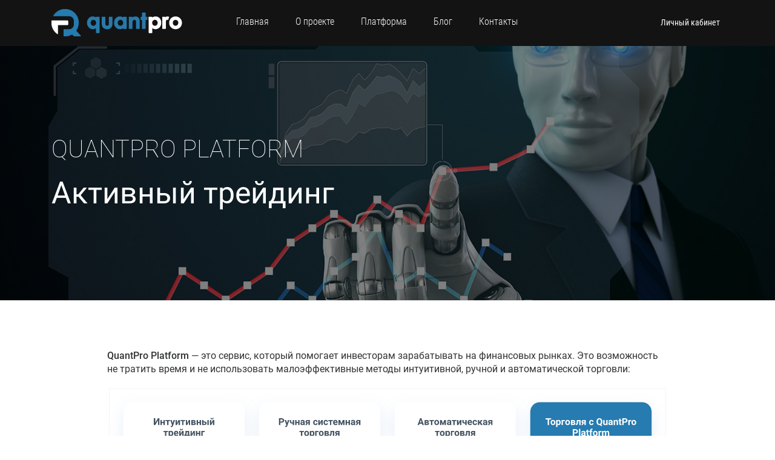

--- FILE ---
content_type: text/html; charset=UTF-8
request_url: https://quantpro.ru/presentation/trading-basics
body_size: 11659
content:




<!DOCTYPE html PUBLIC "-//W3C//DTD XHTML 1.0 Transitional//EN" "http://www.w3.org/TR/xhtml1/DTD/xhtml1-transitional.dtd">
<html lang="ru-RU"<head>
<meta http-equiv="Content-Type" content="text/html; charset=UTF-8" />

<title>Платформа QuantPro и активная торговля | QuantPro.RU</title>

<!-- Required meta tags -->
<meta charset="utf-8">
<meta name="viewport" content="width=device-width, initial-scale=1, shrink-to-fit=no">
<meta name="theme-color" content="#131313">
<link rel="icon" type="image/png" href="/img/favicon.png">
<link rel="stylesheet" type="text/css" href="/css/roboto.css">

<script src="https://ajax.googleapis.com/ajax/libs/jquery/2.2.4/jquery.min.js"></script>

<link rel="stylesheet" type="text/css" href="/css/normalize.css">
<link rel="stylesheet" type="text/css" href="/css/default.min.css">
<link rel="stylesheet" type="text/css" href="/css/effects.css?ver=1.1.2">
<link rel="stylesheet" type="text/css" href="/css/grid.css">
<link rel="stylesheet" type="text/css" href="/style.css?ver=5.9.9">
<link rel="stylesheet" type="text/css" href="/css/responcive.css?ver=2.10">
<link rel="stylesheet" type="text/css" href="/css/buddypress.css?ver=1.1">
<link rel="stylesheet" type="text/css" href="/css/bbpress.css?ver=1.0">
	
<script type="application/ld+json">
{
  "@context" : "http://schema.org",
  "@type" : "Organization",
  "name" : "QuantPro",
  "url" : "https://quantpro.ru",
  "sameAs" : [
    "https://vk.com/quantpro.platform",
    "https://www.facebook.com/quantpro",
    "https://twitter.com/quant_pro",
	"https://plus.google.com/+quantpro"
  ]
}
</script>
	
<link rel="alternate" type="application/rss+xml" title="QuantPro.RU &raquo; Лента комментариев к &laquo;Платформа QuantPro и активная торговля&raquo;" href="http://quantpro.ru/presentation/trading-basics/feed" />
<link rel='stylesheet' id='theme-my-login-css'  href='http://quantpro.ru/wp-content/plugins/theme-my-login/theme-my-login.css?ver=6.3.8' type='text/css' media='all' />
<link rel='stylesheet' id='crayon-css'  href='http://quantpro.ru/wp-content/plugins/crayon-syntax-highlighter/css/min/crayon.min.css?ver=_2.7.2_beta' type='text/css' media='all' />
<link rel='stylesheet' id='bbp-default-css'  href='http://quantpro.ru/wp-content/plugins/bbpress/templates/default/css/bbpress.css?ver=2.5.4-5380' type='text/css' media='screen' />
<link rel='stylesheet' id='bp-legacy-css-css'  href='http://quantpro.ru/wp-content/plugins/buddypress/bp-templates/bp-legacy/css/buddypress.css?ver=2.0.2' type='text/css' media='screen' />
<link rel='stylesheet' id='theme-my-login-ajax-css'  href='http://quantpro.ru/wp-content/plugins/theme-my-login/modules/ajax/css/ajax.css?ver=3.9.2' type='text/css' media='all' />
<script type='text/javascript' src='http://quantpro.ru/wp-includes/js/jquery/jquery.js?ver=1.11.0'></script>
<script type='text/javascript' src='http://quantpro.ru/wp-includes/js/jquery/jquery-migrate.min.js?ver=1.2.1'></script>
<script type='text/javascript'>
/* <![CDATA[ */
var CrayonSyntaxSettings = {"version":"_2.7.2_beta","is_admin":"0","ajaxurl":"http:\/\/quantpro.ru\/wp-admin\/admin-ajax.php","prefix":"crayon-","setting":"crayon-setting","selected":"crayon-setting-selected","changed":"crayon-setting-changed","special":"crayon-setting-special","orig_value":"data-orig-value","debug":""};
var CrayonSyntaxStrings = {"copy":"\u041d\u0430\u0436\u043c\u0438\u0442\u0435 %s \u0434\u043b\u044f \u043a\u043e\u043f\u0438\u0440\u043e\u0432\u0430\u043d\u0438\u044f, %s \u0434\u043b\u044f \u0432\u0441\u0442\u0430\u0432\u043a\u0438","minimize":"Click To Expand Code"};
/* ]]> */
</script>
<script type='text/javascript' src='http://quantpro.ru/wp-content/plugins/crayon-syntax-highlighter/js/min/crayon.min.js?ver=_2.7.2_beta'></script>
<script type='text/javascript'>
/* <![CDATA[ */
var BP_DTheme = {"accepted":"\u041f\u0440\u0438\u043d\u044f\u0442\u043e","close":"\u0417\u0430\u043a\u0440\u044b\u0442\u044c","comments":"- \u043a\u043e\u043c\u043c\u0435\u043d\u0442\u0430\u0440\u0438\u0438","leave_group_confirm":"\u0412\u044b \u0443\u0432\u0435\u0440\u0435\u043d\u044b, \u0447\u0442\u043e \u0445\u043e\u0442\u0438\u0442\u0435 \u043f\u043e\u043a\u0438\u043d\u0443\u0442\u044c \u044d\u0442\u0443 \u0433\u0440\u0443\u043f\u043f\u0443?","mark_as_fav":"\u0412 \u0438\u0437\u0431\u0440\u0430\u043d\u043d\u043e\u0435","my_favs":"\u0418\u0437\u0431\u0440\u0430\u043d\u043d\u043e\u0435","rejected":"\u041e\u0442\u043a\u043b\u043e\u043d\u0435\u043d\u044b","remove_fav":"\u0423\u0434\u0430\u043b\u0438\u0442\u044c \u0438\u0437 \u0438\u0437\u0431\u0440\u0430\u043d\u043d\u043e\u0433\u043e","show_all":"\u041f\u043e\u043a\u0430\u0437\u0430\u0442\u044c \u0432\u0441\u0435","show_all_comments":"\u041f\u043e\u043a\u0430\u0437\u0430\u0442\u044c \u0432\u0441\u0435 \u043a\u043e\u043c\u043c\u0435\u043d\u0442\u0430\u0440\u0438\u0438 \u044d\u0442\u043e\u0439 \u0432\u0435\u0442\u043a\u0438","show_x_comments":"\u041f\u043e\u043a\u0430\u0437\u0430\u0442\u044c \u0432\u0441\u0435 \u043a\u043e\u043c\u043c\u0435\u043d\u0442\u0430\u0440\u0438\u0438 (%d)","unsaved_changes":"\u0412\u044b \u043d\u0435 \u0441\u043e\u0445\u0440\u0430\u043d\u0438\u043b\u0438 \u0438\u0437\u043c\u0435\u043d\u0435\u043d\u0438\u044f \u0432 \u0432\u0430\u0448\u0435\u043c \u043f\u0440\u043e\u0444\u0438\u043b\u0435. \u0415\u0441\u043b\u0438 \u0432\u044b \u043f\u043e\u043a\u0438\u043d\u0435\u0442\u0435 \u0441\u0442\u0440\u0430\u043d\u0438\u0446\u0443, \u0438\u0437\u043c\u0435\u043d\u0435\u043d\u0438\u044f \u0431\u0443\u0434\u0443\u0442 \u043f\u043e\u0442\u0435\u0440\u044f\u043d\u044b.","view":"\u041f\u0440\u043e\u0441\u043c\u043e\u0442\u0440"};
/* ]]> */
</script>
<script type='text/javascript' src='http://quantpro.ru/wp-content/plugins/buddypress/bp-templates/bp-legacy/js/buddypress.js?ver=2.0.2'></script>
<script type='text/javascript'>
/* <![CDATA[ */
var BP_Confirm = {"are_you_sure":"\u0412\u044b \u0443\u0432\u0435\u0440\u0435\u043d\u044b?"};
/* ]]> */
</script>
<script type='text/javascript' src='http://quantpro.ru/wp-content/plugins/buddypress/bp-core/js/confirm.min.js?ver=2.0.2'></script>
<script type='text/javascript'>
/* <![CDATA[ */
var wpAjax = {"noPerm":"\u0423 \u0432\u0430\u0441 \u043d\u0435\u0442 \u043f\u0440\u0430\u0432, \u0447\u0442\u043e\u0431\u044b \u0441\u0434\u0435\u043b\u0430\u0442\u044c \u044d\u0442\u043e.","broken":"\u041f\u0440\u043e\u0438\u0437\u043e\u0448\u043b\u0430 \u043d\u0435\u043e\u043f\u0440\u0435\u0434\u0435\u043b\u0451\u043d\u043d\u0430\u044f \u043e\u0448\u0438\u0431\u043a\u0430."};
/* ]]> */
</script>
<script type='text/javascript' src='http://quantpro.ru/wp-includes/js/wp-ajax-response.min.js?ver=3.9.2'></script>
<script type='text/javascript' src='http://quantpro.ru/wp-content/plugins/theme-my-login/modules/ajax/js/ajax.js?ver=3.9.2'></script>
<script type='text/javascript' src='http://quantpro.ru/js/recaptcha_ajax.js?ver=3.9.2'></script>
<script type='text/javascript'>
/* <![CDATA[ */
var tmlRecaptcha = {"publickey":"qwert","theme":"white"};
/* ]]> */
</script>
<script type='text/javascript' src='http://quantpro.ru/wp-content/plugins/theme-my-login/modules/recaptcha/js/recaptcha.js?ver=3.9.2'></script>
<link rel="EditURI" type="application/rsd+xml" title="RSD" href="http://quantpro.ru/xmlrpc.php?rsd" />
<link rel="wlwmanifest" type="application/wlwmanifest+xml" href="http://quantpro.ru/wp-includes/wlwmanifest.xml" /> 
<link rel='prev' title='Графики инструментов' href='http://quantpro.ru/services/charts' />
<link rel='next' title='Начало работы с платформой' href='http://quantpro.ru/presentation/getting-started' />
<meta name="generator" content="WordPress 3.9.2" />
<link rel='canonical' href='http://quantpro.ru/presentation/trading-basics' />
<link rel='shortlink' href='http://quantpro.ru/?p=10326' />

	<script type="text/javascript">var ajaxurl = 'http://quantpro.ru/wp-admin/admin-ajax.php';</script>

<link rel="alternate" type="application/rss+xml" title="RSS" href="http://quantpro.ru/rsslatest.xml" />
<script type="text/javascript" src="/js/browser_os_detect.js"></script>
<script type="text/javascript" src="/js/common.js"></script>

</head>

<body  >
<header class="header">
	<div class="container">
		<div class="row justify-content-between">
			<div class="col-xl-3 col-lg-3 col-md-4 col-1"><a href="/" class="logo"></a></div>
			<nav class="col-xl-6 col-lg-6 mainnav" id="nav">
				<ul class="main-menu-ul">
					<li><a href="/">Главная</a></li>				
					<li><a href="/about-platform/">О проекте</a></li>
					<li><a href="/services/">Платформа</a></li>
					<li><a href="/blogs/">Блог</a></li>				
					<li><a href="/contact-us/">Контакты</a></li>
				</ul>
			</nav>

            			<div class="col-xl-3 col-lg-3 col-md-6 col-10 profile-set-nav">
				<a href="/login/">Личный кабинет</a>
				<div class="lang" style="margin-left: 0px;">
					<span>&nbsp;</span>
				</div>
				<a href="/login/" class="nav_mobile open" rel="nav"><span></span></a>
			</div>
            		</div>
	</div>
</header>



<div class="head_title bg-title" style="background-image: url(/content/post_3a.jpg);">
	<div class="container">
		<div class="row align-center">
			<div class="col-12 col-md-6"><h1>QuantPro Platform</h1></div>
			<div class="col-6 breadcumbs">

			</div>
			<div class="col-12"><h2 class="description">Активный трейдинг</h2></div>
		</div>
	</div>
</div>

<div class="content-wp">
	<div class="container">
        <div class="page_content">
		     <div class="text-justifu-center">
				 <p><strong>QuantPro Platform</strong> — это сервис, который помогает инвесторам зарабатывать на финансовых рынках. Это возможность не тратить время и не использовать малоэффективные методы интуитивной, ручной и автоматической торговли:</p>
<p><img class="fullimg" src="/content/inf_grph_2_1.svg" alt="" /></p>
<p>Далее мы выделим особенности каждого этапа и разберем идею QuantPro Platform. Вы узнаете, что это за проект и почему с ним безопасно работать. </p>
<h2>Интуитивный трейдинг</h2>
<p><strong>Понятие.</strong> Интуитивный трейдинг — это открытие и закрытие торговых сделок без соблюдения какого-либо алгоритма. Здесь трейдер действует в хаотичном порядке, не контролирует риск и не дает своим прибыльным позициям расти. Популярность такого подхода связана с внешней простотой финансовых рынков: цена может двигаться только вверх и вниз → шансы на успех равны 50% → значит каждая вторая сделка будет в плюсе → можно действовать наугад и надеяться на то, что повезет и большинство сделок будет закрыто с прибылью. </p>
<p><strong>Проблема.</strong> В интуитивном трейдинге не соблюдается принцип положительного математического ожидания, когда одна успешная сделка перекрывает несколько проигрышей подряд. Также здесь не учитываются в полной мере всевозможные брокерские и биржевые комиссии, которые нужно платить в любом случае. В итоге получается следующая ситуация: трейдер открывает три сделки → зарабатывает 300$ → открывает четвертую позицию и теряет 1000$ → к убытку добавляет комиссию → повторяет цикл. </p>
<p><strong>Решение.</strong> Интуитивный трейдинг напоминает покупку лотереи: в теории шансы на выигрыш есть, но они минимальны и носят разовый характер. Если вы будете пользоваться таким методом прогнозирования на протяжении года, то в лучшем случае сможете рассчитывать на один прибыльный и три нулевых месяца. Оставшиеся восемь месяцев будут убыточными. Поэтому если хотите сохранить капитал — не доверяйте интуиции и пробуйте другие методы прогнозирования. </p>
<p><img class="fullimg" src="/content/calendar_1.svg" alt="" /><br />
<small>Средняя доходность интуитивного трейдинга: 1 прибыльный, 3 нулевых и 8 убыточных месяцев.</small> </p>
<h2>Ручная системная торговля</h2>
<p><strong>Понятие.</strong> Торговля по правилам ручной торговой стратегии — это проведение сделок по четкому алгоритму, который подчиняется принципу положительного математического ожидания. Работает это так: вы открываете четыре убыточные сделки → теряете 400$ → проводите пятую сделку и зарабатываете 500$. То есть одна прибыльная сделка всегда перекрывает несколько предыдущих проигрышей. </p>
<p><strong>Проблема.</strong> Каждая торговая стратегия построена на рыночной закономерности — наборе повторяющихся условий, которые можно распознать и перевести в пошаговую инструкцию. У всех инструкций есть общий недостаток — большую часть времени они не работают: на формирование любой рыночной закономерности влияет экономика и рыночные фазы → оба этих фактора постоянно меняются и развиваются циклами → поэтому закономерности будут работать тогда, когда для этого выбран подходящий рыночный цикл. В остальное время возможен только случайный заработок. </p>
<p>Если пользоваться ручной торговой стратегией на протяжении года, то в среднем можно рассчитывать на такой результат: три месяца окажутся прибыльными, четыре закроются в ноль, а оставшиеся шесть принесут убыток. Причина такой низкой результативности связана с многочисленными ошибками, которые будут совершаться под влиянием эмоций. То есть вместо ожидания нужного рыночного цикла большинство трейдеров будут менять правила выбранной стратегии → попадут в ловушку нового цикла → получат новый убыток → пропустят свою первоначальную рыночную фазу и при удачном исходе смогут взять небольшую прибыль. </p>
<p><strong>Решение.</strong> Для начала нужно смириться с целым комплексом условий: </p>
<p>1. Вы не можете влиять на экономику и на рыночные фазы.<br />
2. Экономика развивается циклами, начало и конец которых вы не можете спрогнозировать.<br />
3. Любой финансовый рынок зависит от экономики.<br />
4. Все рыночные закономерности привязаны к экономическим циклам или фазам рынка.<br />
5. Выбирая одну закономерность, вы автоматически соглашаетесь с тем, что часть времени будете получать убыток. </p>
<p>Если вам хватит терпения и на счету будет достаточное количество средств, то при соблюдении перечисленных условий сработает принцип положительного математического ожидания, и вы сможете немного заработать. Это напоминает инвестирование в банковский депозит, когда вы отдаете деньги в проблемный коммерческий банк под минимальный процент. Ручные торговые стратегии — это повышенный риск, минимальная доходность и проигрыш при любых осложнениях. </p>
<p>Если вы понимаете, что теряете деньги из-за эмоций и неумения ждать нужного экономического цикла — переключайтесь на автоматический трейдинг. Это оптимальный способ абстрагироваться от рынка и легче переносить убытки. </p>
<p><img class="fullimg" src="/content/calendar_2.svg" alt="" /><br />
<small>Средняя доходность ручного трейдинга: 3 прибыльных, 4 нулевых и 5 убыточных месяцев.</small> </p>
<h2>Автоматическая торговля</h2>
<p><strong>Понятие.</strong> Автоматический трейдинг — это когда ручная торговая стратегия переписывается в специальную программу, которая может вместо трейдера находить точки входа и проводить сделки. Обычно программы для автотрейдинга называются «торговыми роботами» или «советниками». У торговых роботов одно предназначение: они исключают эмоции и все психологические аспекты, которые неуместны на финансовых рынках и которые мешают достигать нужного результата. </p>
<p><strong>Проблема.</strong> Большинство торговых роботов могут настраиваться и работать в двух режимах: полуавтоматическом и автоматическом. Если трейдер выбирает полуавтоматический режим, то возникают те же проблемы, которые свойственны и ручным торговым стратегиям: программа находит точку входа → включаются эмоции → трейдер начинает думать над целесообразностью сделки. В итоге это заканчивается проигрышами и постоянным пропуском благоприятных рыночных фаз для получения прибыли. </p>
<p>Если трейдер выбирает автоматический режим, то основные проблемы сводятся к низкой доходности. То есть автоматизированная система правильно реализует выбранную стратегию и заработает за счет положительного математического ожидания. Если взять среднюю результативность за календарный год, то статистика будет примерно такой: четыре месяца окажутся прибыльными, три месяца ничего дадут и принесут нулевой результат и около пяти месяцев закроются с убытком. Это если все хорошо. В случае любой форс-мажорной ситуации количество убыточных месяцев возрастет. </p>
<p><strong>Решение.</strong> Работа с автоматическими торговыми системами напоминает инвестирование в дивидендные акции частных технологических компаний, которые хорошо платят до первого экономического кризиса. Если для вас важна стабильность на протяжении каждого календарного года, то нужно уменьшить зависимость от меняющихся рыночных фаз и экономических циклов. Для этого и создан проект <strong>QuantPro Platform</strong>. </p>
<p><img class="fullimg" src="/content/calendar_3.svg" alt="" /><br />
<small>Средняя доходность автотрейдинга: 4 прибыльных, 3 нулевых и 5 убыточных месяцев.</small> </p>
<h2>Торговля с использованием QuantPro Platform</h2>
<p><strong>Понятие.</strong> QuantPro Platform — это программно-техническая инфраструктура, при помощи которой к одному брокерскому счету подключаются сразу множество торговых стратегий. </p>
<p>Работает это следующим образом: </p>
<p>1. Берутся несколько ручных стратегий, которые построены на разных биржевых закономерностях и которые продемонстрировали положительную доходность во время тестирования. Под каждую такую стратегию создается алгоритм. </p>
<p>2. Созданные торговые алгоритмы группируются и образуют портфели стратегий. У каждого портфеля есть свои характеристики и показатели доходности. Трейдер выбирает понравившийся вариант и подключает свой депозит. </p>
<p>3. Все торговые стратегии из выбранного портфеля подключаются к депозиту, определяют допустимый уровень риска и начинают торговать по собственным правилам. Если портфель будет состоять из десяти торговых алгоритмов, то депозит будет торговаться сразу по десяти биржевым закономерностям. </p>
<p>Использование портфеля стратегий позволяет уравновесить риск и снизить влияние меняющихся рыночных фаз и экономических циклов. Достигается это за счет того, что как только на рынке перестает работать какая-то одна закономерность, то ей на смену приходит другая. Так повторяется по кругу с некой периодичностью. Это упрощенное описание. Если добавить деталей, то получается более сложная схема: </p>
<ul>
<li>Во время каждого биржевого цикла одновременно встречаются как работающие, так и неработающие закономерности. </li>
<li>Когда одни закономерности не работают, то убыток по их позициям компенсируется за счет других. </li>
<li>Если происходит смена экономического цикла и как следствие смена рыночной фазы, то меняются и закономерности. Теперь ранее прибыльные закономерности перестают приносить деньги, а ранее убыточные стратегии начинают зарабатывать. </li>
<li>Рыночная фаза и закономерности меняются, но принцип положительного математического ожидания остается неизменным: потери от неработающих стратегий компенсируются прибылью от работающих стратегий. </li>
<li>Далее идет новый цикл и новое перераспределение биржевых закономерностей. </li>
</ul>
<p>Ниже вы можете посмотреть пример, отражающий суть портфеля стратегий. У нас есть календарный год, десять стратегий и пять экономических циклов. Во время каждого цикла будут работать разные биржевые закономерности и получится разная доходность. Нужно собрать все это вместе и посмотреть на итоговый результат. </p>
<p><img class="fullimg" src="/content/table_1_.svg" alt="" /></p>
<p>При работе с QuantPro Platform можно рассчитывать на такой результат: около шести месяцев принесут прибыль, два месяца закроются с нулевым результатом и четыре месяца окажутся убыточными. Такой подход напоминает инвестирование в индексный фонд, который невзирая на происходящие экономические потрясения большую часть времени приносит инвесторам прибыль. </p>
<p><strong>Проблема.</strong> Основная проблема QuantPro Platform связана с различными форс-мажорными обстоятельствами, которые в экономической теории принято называть «черными лебедями». «Черные лебеди» — это такие события, которые невозможно предвидеть и вписать в формат какой-то существующей торговой стратегии. «Черные лебеди» могут быть разного масштаба и именно от частоты их появления будет зависеть прибыль по итогам каждого отчетного периода. </p>
<p><strong>Решение.</strong> От форс-мажорных обстоятельств невозможно застраховаться. Вы можете перейти на сайт QuantPro Platform, изучить весь обучающий материал, протестировать и разработать собственную стратегию, пообщаться с другими трейдерами или сформировать инвестиционный портфель из готовых алгоритмов. В лучшем случае ваши действия повысят среднестатистические показатели, но ничего большего не будет.</p>
<p><strong>QuantPro Platform не предлагают волшебную таблетку и легкий способ получения быстрой прибыли без усилий. Вы можете получать положительную доходность, но из-за непредсказуемости финансовых рынков готовьтесь к тому, что даже с портфелем стратегий какое-то время придется находиться в просадке.</strong> </p>
<p><img class="fullimg" src="/content/calendar_4.svg" alt="" /><br />
<small>Средняя доходность с QuantPro Platform: 6 прибыльных, 2 нулевых и 4 убыточных месяца.</small> </p>
<h2>Что дальше</h2>
<ul>
<li>Если вы опытный инвестор, то вам не нужно повторно объяснять преимущества работы с портфелем торговых алгоритмов. Поэтому регистрируйтесь и переходите к изучению возможностей платформы.</li>
<li>Если вы новичок и не доверяете чужим рекомендациям — добавьте этот сайт в закладки и приходите через несколько месяцев. Вы не сможете оценить преимущества системного подхода к инвестированию, пока не потеряете некоторое количество денег, используя случайную торговлю.</li>
<li>Если вы новичок и понимаете всю сложность заработка на финансовых рынках — переходите к регистрации, изучите доступный обучающий материал и познакомьтесь с интерфейсом QuantPro Platform. Если понравится — пробуйте составить свой системный портфель и запустить его в торговлю.</li>
</ul>
			 </div>	 
        </div>        
	</div>
</div>


<div class="callback">
	<div class="container">
		<div class="row text-center-mob">
			<div class="col-xl-9 col-lg-8 col-md-8">
				<h3 style="font-size:40px;">Инвестирование с QuantPro Platform</h3>
				<p>Оптимальное соотношение между доходностью и риском</p>
			</div>
			<div class="col-xl-3 col-lg-4 col-md-4"><a href="/register/" class="btn_default">Присоединиться к нам</a></div>
		</div>
	</div>
</div>

<footer>
	<div class="container">
		<div class="row">
			<div class="col-xl-3 col-lg-4 col-md-5 col-12 contact_footer">
				<div class="row">
					<div class="phone_contact_footer col-12 col-sm-6 col-md-12"><span>8-800-511-76-85</span>Звоните с 10:00 до 20:00</div>
					<div class="email_contact_footer col-12 col-sm-6 col-md-12"><a href="mailto:support@quantpro.ru">support@quantpro.ru</a></div>
				</div>
			</div>
			<div class="col-xl-3 col-lg-4 col-md-4 footer_nav company_nav-footer">
				<h3>О платформе</h3>
				<ul class="main-menu-ul">
					<li><a target=_blank href="https://www.youtube.com/c/quantpro">YouTube</a></li>
					<li><a target=_blank href="https://dzen.ru/quantpro">Дзен</a></li>
					<li><a target=_blank href="https://rutube.ru/channel/42750194/">RuTube</a></li>
					<li><a target=_blank href="https://t.me/quantpro_platform">Telegram</a></li>
					<li><a target=_blank href="https://vk.com/quantpro.platform">ВКонтакте</a></li>						
					<li><a target=_blank href="https://quantpro.livejournal.com/">Livejournal</a></li>		
					<!--	
					<li><a target=_blank href="https://www.facebook.com/quantpro">Facebook</a></li>
					<li><a target=_blank href="https://www.instagram.com/quantpro/">Instagram</a></li>	
					<li><a target=_blank href="https://twitter.com/quant_pro">Twitter</a></li>		
					-->	
                    <li><a href="/members/">Сообщество</a></li>
					<li><a href="/forums/">Форумы</a></li>
   				    <li><a target=_blank href="https://quantpro.ru/wiki/Main_Page">Справка</a></li>
					<li><a target=_blank href="https://quantpro.ru/wiki/Investor_Dictionary">Энциклопедия</a></li>
					<li><a href="/sitemap/">Карта сайта</a></li>
				</ul>
			</div>
			<div class="col-xl-3 col-lg-4 col-md-3 col-sm-6 col-12 footer_nav">
				<h3>Онлайн сервисы</h3>
				<ul class="main-menu-ul">
					<li><a href="/services/tester">Тестер стратегий</a></li>
					<li><a href="/services/portfolio-creator">Конструктор портфелей</a></li>
					<li><a href="/services/trader">Трейдер стратегий</a></li>
					<li><a href="/services/option">Опционный модуль</a></li>					
					<li><a href="/services/charts">Графики инструментов</a></li>
					<li><a href="/services/equity">Статистика счетов</a></li>			
				</ul>
			</div>
			<div class="col-xl-3 col-lg-4 col-md-4 col-sm-6 col-12 footer_nav">
				<h3>Трансляция работы</h3>
				<ul class="main-menu-ul">
					<li><a target=_blank href="https://www.comon.ru/strategies/13020/">Публичная торговля</a></li>
					<li><a target=_blank href="https://www.comon.ru/blogs/posts/109821/">Описание стратегии</a></li>
					<li><a target=_blank href="https://www.comon.ru/users/quantpro/">Comon.Ru</a></li>
				</ul>
			</div>
		</div>
	</div>
</footer>
<div class="buttom_footer">
	<div class="container">
		<div class="row">
			<div class="col-xl-4 col-lg-4 col-md-4 text-center-mob">
				
			</div>
			<div class="col-xl-8 col-lg-8 col-md-8 text-right text-center-mob">
		
            </div>
			
			<div align=center>
				<div>
				<small>
				Команда QuantPro Platform является разработчиком программного обеспечения для работы на финансовых рынках и не предоставляет инвестиционных или брокерских услуг. 
				Мы не предоставляем гарантий заработка на финансовых рынках в какой бы то ни было форме, не занимаемся доверительным управлением, не привлекаем займы у населения и не занимаемся деятельностью, подлежащей лицензированию.
                </small>	
				</div> 
				<p></p>
				<div>
				</div>
				<div>
				<small>ИП Замостьян Вячеслав Владимирович ИНН: 232201387892, ОГРН: 318237500475332, ОКВЭД: 62.01; 62.02; 62.03</small>
				</div>				
				<div class="col-12 footer_nav">
				<small><a style="color:#d4d4d4" target=_blank href="/policy">Политика конфиденциальности</a> | <a style="color:#d4d4d4" target=_blank href="/oferta">Пользовательское соглашение</a></small> | <small><a style="color:#d4d4d4" target=_blank href="/mail-agreement">Согласие на рассылку</a></small> 
				</div>	
                <p></p>  
				<div><small>QUANTPRO  |  2010 - 2025  |  Все права защищены</small></div>				
			</div>

            <div class="col-xl-8 col-lg-8 col-md-8 text-center text-center-mob" style="min-width:100% !important; width:100% !important">
			<br>
<!--LiveInternet © counter--><script type="text/javascript">
document.write("<a href='//www.liveinternet.ru/click' "+
"target=_blank><img src='//counter.yadro.ru/hit?t50.6;r"+
escape(document.referrer)+((typeof(screen)=="undefined")?"":
";s"+screen.width+"*"+screen.height+"*"+(screen.colorDepth?
screen.colorDepth:screen.pixelDepth))+";u"+escape(document.URL)+
";"+Math.random()+
"' alt='' title='LiveInternet' "+
"border='0' width='1' height='1'><\/a>")
</script><!--/LiveInternet-->

<!-- Rating@Mail.ru counter -->
<script type="text/javascript">
var _tmr = window._tmr || (window._tmr = []);
_tmr.push({id: "2887549", type: "pageView", start: (new Date()).getTime()});
(function (d, w, id) {
  if (d.getElementById(id)) return;
  var ts = d.createElement("script"); ts.type = "text/javascript"; ts.async = true; ts.id = id;
  ts.src = (d.location.protocol == "https:" ? "https:" : "http:") + "//top-fwz1.mail.ru/js/code.js";
  var f = function () {var s = d.getElementsByTagName("script")[0]; s.parentNode.insertBefore(ts, s);};
  if (w.opera == "[object Opera]") { d.addEventListener("DOMContentLoaded", f, false); } else { f(); }
})(document, window, "topmailru-code");
</script><noscript><div>
<img src="//top-fwz1.mail.ru/counter?id=2887549;js=na" style="border:0;position:absolute;left:-9999px;" alt="" />
</div></noscript>
<!-- //Rating@Mail.ru counter -->

<!--Openstat-->
<span id="openstat1"></span>
<script type="text/javascript">
var openstat = { counter: 1, next: openstat };
(function(d, t, p) {
var j = d.createElement(t); j.async = true; j.type = "text/javascript";
j.src = ("https:" == p ? "https:" : "http:") + "//openstat.net/cnt.js";
var s = d.getElementsByTagName(t)[0]; s.parentNode.insertBefore(j, s);
})(document, "script", document.location.protocol);
</script>
<!--/Openstat-->

<!-- Top100 (Kraken) Counter -->
<script>
    (function (w, d, c) {
    (w[c] = w[c] || []).push(function() {
        var options = {
            project: 4474421,
        };
        try {
            w.top100Counter = new top100(options);
        } catch(e) { }
    });
    var n = d.getElementsByTagName("script")[0],
    s = d.createElement("script"),
    f = function () { n.parentNode.insertBefore(s, n); };
    s.type = "text/javascript";
    s.async = true;
    s.src =
    (d.location.protocol == "https:" ? "https:" : "http:") +
    "//st.top100.ru/top100/top100.js";

    if (w.opera == "[object Opera]") {
    d.addEventListener("DOMContentLoaded", f, false);
} else { f(); }
})(window, document, "_top100q");
</script>
<noscript>
  <img src="//counter.rambler.ru/top100.cnt?pid=4474421" alt="Топ-100" />
</noscript>
<!-- END Top100 (Kraken) Counter -->

<a href="//www.fxmag.ru?forex_catalog=http://www.quantpro.ru"><img src="//www.fxmag.ru/fxcatalog.php?uin=86f8d6db5c4fba750e6fe456e94ce57d&t=0" style="display:none" width="1" height="1" border="0" /></a>
            </div>			
		</div>
	</div>

	
</div>



<script type="text/javascript" src="/js/custom.mousewheel.js?ver=1.5.1"></script>
<script type="text/javascript" src="/js/wow.js?ver=2.5.1"></script>

<script type="text/javascript">
	var wow_ptr = new WOW();
	wow_ptr.init();
	wow_ptr.scroll_path = false;
</script>


<!-- Generated in 0,171 seconds. (40 q) -->

	<script type='text/javascript' src='http://quantpro.ru/wp-content/plugins/bbpress/templates/default/js/editor.js?ver=2.5.4-5380'></script>

</body>
</html>





--- FILE ---
content_type: text/css
request_url: https://quantpro.ru/css/buddypress.css?ver=1.1
body_size: 1085
content:
#buddypress div#item-nav ul #virtual-server-personal-li a:before {
    content: url(/images/profile-icons/server.png);
}

#buddypress div#item-nav ul #activity-personal-li a:before {
    content: url(/images/profile-icons/activity.png);
}

#buddypress div#item-nav ul #xprofile-personal-li a:before {
    content: url(/images/profile-icons/profile.png);
}

#buddypress div#item-nav ul #notifications-personal-li a:before {
    content: url(/images/profile-icons/notify.png);
}

#buddypress div#item-nav ul #messages-personal-li a:before {
    content: url(/images/profile-icons/messages.png);
}

#buddypress div#item-nav ul #friends-personal-li a:before {
    content: url(/images/profile-icons/friends.png);
}

#buddypress div#item-nav ul #groups-personal-li a:before {
    content: url(/images/profile-icons/groups.png);
}

#buddypress div#item-nav ul #buddyblog-personal-li a:before {
    content: url(/images/profile-icons/blog.png);
}

#buddypress div#item-nav ul #forums-personal-li a:before {
    content: url(/images/profile-icons/forums.png);
}

#buddypress div#item-nav ul #settings-personal-li a:before {
    content: url(/images/profile-icons/settings.png);
}

#buddypress div#item-nav ul #logout-personal-li a:before {
    content: url(/images/profile-icons/logout.png);
}

#buddypress .post-actions a.confirm:before {
    content: url(/images/common-icons/trash.png);
}

#buddypress .post-actions a.edit:before {
    content: url(/images/common-icons/edit.png);
}

#buddypress .post-actions a.publish-unpublish:before {
    content: url(/images/common-icons/hand.png);
}

#buddypress .simple-post-tax-check-list, .simple-post-tax-check-list .children {
    list-style: none;
}

#buddypress .activity-list li.bbp_topic_create .activity-content .activity-inner, .activity-list li.bbp_reply_create .activity-content .activity-inner {
    border-left: none !important;
    margin-left: 5px;
    padding-left: 10px;
}

#buddypress div.pagination {
    font-size: 22px !important;
}

#buddypress div.pagination a {
    padding: 5px;
}

#buddypress div.item-list-tabs ul li.last select, #buddypress .standard-form select {
    max-width: 90%;
    border: 1px solid #676767 !important;
    padding: 8.5px 0px 8.5px 8px !important; 
    font-size: 16px !important; 
    display: inline-block;
}

#buddypress div.item-list-tabs#subnav ul li.last {
    margin-top: 0px !important;
}

#buddypress form#whats-new-form textarea  {
    min-height: 50px;
    height: 57px !important;
    font-size: 16px !important;
    font-family: sans-serif !important;
    margin-bottom: 0px;
    width: 75% !important;
    max-width: 75%;
    border: 1px solid #267bb0 !important;
    padding: 15px 30px !important;
}

#buddypress table.profile-fields tr td.label  {
    width: 40% !important;
}

#buddypress #profile-edit-form ul.button-nav {
    -webkit-padding-start: 0px !important;
}

#buddypress table.notification-settings {
    width: 100%;
}

#buddypress .standard-form textarea, .standard-form input[type=text], .dir-search input[type=text], .message-search input[type=text],
    .standard-form #basic-details-section input[type=password], .standard-form input[type=password] {
	border:2px solid #267bb0 !important;
	/*padding:17px 30px !important;*/
    padding:10px 20px !important;
	font-size:16px !important;
	font-weight:600 !important;
	margin-bottom:30px !important;
    /*min-width: 300px;*/
}

#buddypress input[type=submit]  {
    /*padding: 16px 50px !important;*/
    padding: 10px 30px !important;
    border-radius: 0;
    background: #267BB0 !important;
    display: inline-block;
    color: #fff !important;
    width: auto;
    cursor: pointer;
    transition: all 0.3s ease-in;
    border: 2px solid #267bb0 !important;
    font-size: 16px !important;
    font-weight: 600 !important;
}

#buddypress input[type=submit]:hover {
	background: #FFF !important;
	border: 2px solid #267BB0 !important;
	color: #267BB0 !important;
}

/*#buddypress .page {
    min-height: 115vh !important;
}
*/

#buddypress div.message-search  {
    float: right;
    margin: 0 !important;
    padding-top: 30px;
}

#buddypress table.messages-notices tr td  {
    background: none !important;
    border-top: 1px solid #eaeaea !important;
}


--- FILE ---
content_type: image/svg+xml
request_url: https://quantpro.ru/content/table_1_.svg
body_size: 186249
content:
<svg viewBox="0 0 1185 1294" fill="none" xmlns="http://www.w3.org/2000/svg">
<rect x="4.5" y="0.5" width="1174" height="1293" fill="white" stroke="#F1F1F1"/>
<g filter="url(#filter0_d)">
<path d="M36 80C36 68.9543 44.9543 60 56 60H1131C1142.05 60 1151 68.9543 1151 80V146C1151 157.046 1142.05 166 1131 166H56C44.9543 166 36 157.046 36 146V80Z" fill="white"/>
</g>
<path d="M94.918 108H91.9785V96.1543H86.2852V108H83.3555V93.7812H94.918V108ZM96.8711 102.619C96.8711 101.571 97.0729 100.637 97.4766 99.8164C97.8802 98.9961 98.4596 98.3613 99.2148 97.9121C99.9766 97.4629 100.859 97.2383 101.861 97.2383C103.287 97.2383 104.449 97.6745 105.348 98.5469C106.253 99.4193 106.757 100.604 106.861 102.102L106.881 102.824C106.881 104.445 106.428 105.747 105.523 106.73C104.618 107.707 103.404 108.195 101.881 108.195C100.357 108.195 99.14 107.707 98.2285 106.73C97.3236 105.754 96.8711 104.426 96.8711 102.746V102.619ZM99.6934 102.824C99.6934 103.827 99.8822 104.595 100.26 105.129C100.637 105.656 101.178 105.92 101.881 105.92C102.564 105.92 103.098 105.66 103.482 105.139C103.867 104.611 104.059 103.771 104.059 102.619C104.059 101.636 103.867 100.874 103.482 100.334C103.098 99.7936 102.558 99.5234 101.861 99.5234C101.171 99.5234 100.637 99.7936 100.26 100.334C99.8822 100.868 99.6934 101.698 99.6934 102.824ZM118.131 102.814C118.131 104.442 117.76 105.747 117.018 106.73C116.282 107.707 115.286 108.195 114.029 108.195C112.962 108.195 112.099 107.824 111.441 107.082V112.062H108.619V97.4336H111.236L111.334 98.4688C112.018 97.6484 112.91 97.2383 114.01 97.2383C115.312 97.2383 116.324 97.7201 117.047 98.6836C117.77 99.6471 118.131 100.975 118.131 102.668V102.814ZM115.309 102.609C115.309 101.626 115.133 100.868 114.781 100.334C114.436 99.8001 113.932 99.5332 113.268 99.5332C112.382 99.5332 111.773 99.8717 111.441 100.549V104.875C111.786 105.572 112.402 105.92 113.287 105.92C114.635 105.92 115.309 104.816 115.309 102.609ZM128.248 99.6992H124.859V108H122.027V99.6992H118.697V97.4336H128.248V99.6992ZM128.629 102.795C128.629 101.096 128.974 99.7448 129.664 98.7422C130.361 97.7396 131.318 97.2383 132.535 97.2383C133.01 97.2383 133.443 97.3327 133.834 97.5215V93H136.656V97.5312C137.06 97.3359 137.506 97.2383 137.994 97.2383C139.218 97.2383 140.175 97.7396 140.865 98.7422C141.562 99.7383 141.91 101.158 141.91 103C141.91 104.595 141.562 105.861 140.865 106.799C140.169 107.73 139.218 108.195 138.014 108.195C137.512 108.195 137.06 108.104 136.656 107.922V112.062H133.834V107.932C133.443 108.107 133.004 108.195 132.516 108.195C131.376 108.195 130.462 107.769 129.771 106.916C129.081 106.063 128.704 104.895 128.639 103.41L128.629 102.795ZM139.078 102.795C139.078 101.74 138.919 100.933 138.6 100.373C138.281 99.8066 137.831 99.5234 137.252 99.5234C137.07 99.5234 136.871 99.5462 136.656 99.5918V105.871C136.839 105.91 137.044 105.93 137.271 105.93C138.378 105.93 138.977 105.09 139.068 103.41L139.078 102.795ZM131.451 103C131.451 104.947 132.047 105.92 133.238 105.92C133.486 105.92 133.684 105.904 133.834 105.871V99.5918C133.619 99.5462 133.427 99.5234 133.258 99.5234C132.678 99.5234 132.232 99.8001 131.92 100.354C131.607 100.9 131.451 101.783 131.451 103ZM148.521 108.195C146.972 108.195 145.709 107.72 144.732 106.77C143.762 105.819 143.277 104.553 143.277 102.971V102.697C143.277 101.636 143.482 100.689 143.893 99.8555C144.303 99.0156 144.882 98.3711 145.631 97.9219C146.386 97.4661 147.245 97.2383 148.209 97.2383C149.654 97.2383 150.79 97.694 151.617 98.6055C152.451 99.5169 152.867 100.809 152.867 102.482V103.635H146.139C146.23 104.325 146.503 104.878 146.959 105.295C147.421 105.712 148.004 105.92 148.707 105.92C149.794 105.92 150.644 105.526 151.256 104.738L152.643 106.291C152.219 106.89 151.646 107.359 150.924 107.697C150.201 108.029 149.4 108.195 148.521 108.195ZM148.199 99.5234C147.639 99.5234 147.184 99.7122 146.832 100.09C146.487 100.467 146.266 101.008 146.168 101.711H150.094V101.486C150.081 100.861 149.911 100.38 149.586 100.041C149.26 99.696 148.798 99.5234 148.199 99.5234ZM163.668 97.4336V108H160.846V99.7188H158.355L158.18 102.98C158.069 104.719 157.727 105.985 157.154 106.779C156.581 107.574 155.729 107.98 154.596 108H153.639L153.609 105.705L153.961 105.676C154.469 105.637 154.84 105.337 155.074 104.777C155.309 104.217 155.455 103.264 155.514 101.916L155.709 97.4336H163.668ZM168.863 100.529H170.885C171.796 100.529 172.597 100.682 173.287 100.988C173.977 101.294 174.505 101.734 174.869 102.307C175.24 102.873 175.426 103.534 175.426 104.289C175.426 105.402 175.012 106.301 174.186 106.984C173.365 107.661 172.245 108 170.826 108H166.031V97.4336H168.863V100.529ZM168.863 102.795V105.744H170.865C171.425 105.744 171.855 105.614 172.154 105.354C172.454 105.093 172.604 104.738 172.604 104.289C172.604 103.833 172.457 103.472 172.164 103.205C171.871 102.932 171.438 102.795 170.865 102.795H168.863ZM87.5156 128.92C88.0365 128.92 88.4596 128.777 88.7852 128.49C89.1107 128.204 89.2799 127.823 89.293 127.348H91.9395C91.9329 128.064 91.7376 128.721 91.3535 129.32C90.9694 129.913 90.4421 130.375 89.7715 130.707C89.1074 131.033 88.3717 131.195 87.5645 131.195C86.054 131.195 84.8626 130.717 83.9902 129.76C83.1178 128.796 82.6816 127.468 82.6816 125.775V125.59C82.6816 123.962 83.1146 122.663 83.9805 121.693C84.8464 120.723 86.0345 120.238 87.5449 120.238C88.8665 120.238 89.9245 120.616 90.7188 121.371C91.5195 122.12 91.9264 123.119 91.9395 124.369H89.293C89.2799 123.822 89.1107 123.38 88.7852 123.041C88.4596 122.696 88.0299 122.523 87.4961 122.523C86.8385 122.523 86.3405 122.764 86.002 123.246C85.6699 123.721 85.5039 124.496 85.5039 125.57V125.863C85.5039 126.951 85.6699 127.732 86.002 128.207C86.334 128.682 86.8385 128.92 87.5156 128.92ZM102.32 122.699H98.9316V131H96.0996V122.699H92.7695V120.434H102.32V122.699ZM113.258 125.814C113.258 127.442 112.887 128.747 112.145 129.73C111.409 130.707 110.413 131.195 109.156 131.195C108.089 131.195 107.226 130.824 106.568 130.082V135.062H103.746V120.434H106.363L106.461 121.469C107.145 120.648 108.036 120.238 109.137 120.238C110.439 120.238 111.451 120.72 112.174 121.684C112.896 122.647 113.258 123.975 113.258 125.668V125.814ZM110.436 125.609C110.436 124.626 110.26 123.868 109.908 123.334C109.563 122.8 109.059 122.533 108.395 122.533C107.509 122.533 106.9 122.872 106.568 123.549V127.875C106.913 128.572 107.529 128.92 108.414 128.92C109.762 128.92 110.436 127.816 110.436 125.609ZM121.139 131C121.008 130.746 120.914 130.43 120.855 130.053C120.172 130.814 119.283 131.195 118.189 131.195C117.154 131.195 116.295 130.896 115.611 130.297C114.934 129.698 114.596 128.943 114.596 128.031C114.596 126.911 115.009 126.052 115.836 125.453C116.669 124.854 117.87 124.551 119.439 124.545H120.738V123.939C120.738 123.451 120.611 123.061 120.357 122.768C120.11 122.475 119.716 122.328 119.176 122.328C118.701 122.328 118.326 122.442 118.053 122.67C117.786 122.898 117.652 123.21 117.652 123.607H114.83C114.83 122.995 115.019 122.429 115.396 121.908C115.774 121.387 116.308 120.98 116.998 120.688C117.688 120.388 118.463 120.238 119.322 120.238C120.624 120.238 121.656 120.567 122.418 121.225C123.186 121.876 123.57 122.794 123.57 123.979V128.559C123.577 129.561 123.717 130.32 123.99 130.834V131H121.139ZM118.805 129.037C119.221 129.037 119.605 128.946 119.957 128.764C120.309 128.575 120.569 128.324 120.738 128.012V126.195H119.684C118.271 126.195 117.519 126.684 117.428 127.66L117.418 127.826C117.418 128.178 117.542 128.467 117.789 128.695C118.036 128.923 118.375 129.037 118.805 129.037ZM134.352 122.699H130.963V131H128.131V122.699H124.801V120.434H134.352V122.699ZM140.016 131.195C138.466 131.195 137.203 130.72 136.227 129.77C135.257 128.819 134.771 127.553 134.771 125.971V125.697C134.771 124.636 134.977 123.689 135.387 122.855C135.797 122.016 136.376 121.371 137.125 120.922C137.88 120.466 138.74 120.238 139.703 120.238C141.148 120.238 142.285 120.694 143.111 121.605C143.945 122.517 144.361 123.809 144.361 125.482V126.635H137.633C137.724 127.325 137.997 127.878 138.453 128.295C138.915 128.712 139.498 128.92 140.201 128.92C141.288 128.92 142.138 128.526 142.75 127.738L144.137 129.291C143.714 129.89 143.141 130.359 142.418 130.697C141.695 131.029 140.895 131.195 140.016 131.195ZM139.693 122.523C139.133 122.523 138.678 122.712 138.326 123.09C137.981 123.467 137.76 124.008 137.662 124.711H141.588V124.486C141.575 123.861 141.406 123.38 141.08 123.041C140.755 122.696 140.292 122.523 139.693 122.523ZM153.17 122.719H148.795V131H145.973V120.434H153.17V122.719ZM160.719 120.434H163.541V131H160.719V124.477L157.184 131H154.352V120.434H157.184V126.947L160.719 120.434ZM172.066 120.434H174.889V131H172.066V124.477L168.531 131H165.699V120.434H168.531V126.947L172.066 120.434ZM173.727 116.146C173.727 117.012 173.414 117.712 172.789 118.246C172.171 118.78 171.357 119.047 170.348 119.047C169.339 119.047 168.521 118.783 167.896 118.256C167.278 117.729 166.969 117.025 166.969 116.146H168.971C168.971 116.557 169.091 116.876 169.332 117.104C169.579 117.325 169.918 117.436 170.348 117.436C170.771 117.436 171.103 117.325 171.344 117.104C171.585 116.876 171.705 116.557 171.705 116.146H173.727Z" fill="#445260"/>
<path d="M273.684 104.781H276.613V116.646H282.307V104.781H285.246V116.646H287.189L286.994 122.428H284.26V119H273.684V104.781ZM295.168 108.434H297.99V119H295.168V112.477L291.633 119H288.801V108.434H291.633V114.947L295.168 108.434ZM304.289 115.104H303.156V119H300.334V108.434H303.156V112.408H304.162L306.467 108.434H310.031L306.574 113.463L310.354 119H306.594L304.289 115.104ZM320.607 108.434V119H317.785V110.719H315.295L315.119 113.98C315.008 115.719 314.667 116.985 314.094 117.779C313.521 118.574 312.668 118.98 311.535 119H310.578L310.549 116.705L310.9 116.676C311.408 116.637 311.779 116.337 312.014 115.777C312.248 115.217 312.395 114.264 312.453 112.916L312.648 108.434H320.607ZM345.461 114.928H339.631V113.492H345.461V114.928ZM339.191 108.141C339.191 107.099 339.504 106.253 340.129 105.602C340.754 104.951 341.568 104.625 342.57 104.625C343.573 104.625 344.387 104.951 345.012 105.602C345.643 106.246 345.959 107.112 345.959 108.199V108.805C345.959 109.833 345.65 110.673 345.031 111.324C344.419 111.975 343.605 112.301 342.59 112.301C341.568 112.301 340.744 111.975 340.119 111.324C339.501 110.667 339.191 109.807 339.191 108.746V108.141ZM340.9 108.805C340.9 109.449 341.05 109.957 341.35 110.328C341.656 110.693 342.069 110.875 342.59 110.875C343.104 110.875 343.508 110.689 343.801 110.318C344.1 109.947 344.25 109.426 344.25 108.756V108.141C344.25 107.503 344.097 106.998 343.791 106.627C343.485 106.256 343.078 106.07 342.57 106.07C342.069 106.07 341.665 106.256 341.359 106.627C341.053 106.998 340.9 107.516 340.9 108.18V108.805ZM338 119H334.895L330.773 109.752V119H327.932V104.781H331.037L335.168 114.049V104.781H338V119ZM354.797 119H351.975V108.121L348.605 109.166V106.871L354.494 104.762H354.797V119Z" fill="#445260"/>
<path d="M458.684 104.781H461.613V116.646H467.307V104.781H470.246V116.646H472.189L471.994 122.428H469.26V119H458.684V104.781ZM480.168 108.434H482.99V119H480.168V112.477L476.633 119H473.801V108.434H476.633V114.947L480.168 108.434ZM489.289 115.104H488.156V119H485.334V108.434H488.156V112.408H489.162L491.467 108.434H495.031L491.574 113.463L495.354 119H491.594L489.289 115.104ZM505.607 108.434V119H502.785V110.719H500.295L500.119 113.98C500.008 115.719 499.667 116.985 499.094 117.779C498.521 118.574 497.668 118.98 496.535 119H495.578L495.549 116.705L495.9 116.676C496.408 116.637 496.779 116.337 497.014 115.777C497.248 115.217 497.395 114.264 497.453 112.916L497.648 108.434H505.607ZM530.461 114.928H524.631V113.492H530.461V114.928ZM524.191 108.141C524.191 107.099 524.504 106.253 525.129 105.602C525.754 104.951 526.568 104.625 527.57 104.625C528.573 104.625 529.387 104.951 530.012 105.602C530.643 106.246 530.959 107.112 530.959 108.199V108.805C530.959 109.833 530.65 110.673 530.031 111.324C529.419 111.975 528.605 112.301 527.59 112.301C526.568 112.301 525.744 111.975 525.119 111.324C524.501 110.667 524.191 109.807 524.191 108.746V108.141ZM525.9 108.805C525.9 109.449 526.05 109.957 526.35 110.328C526.656 110.693 527.069 110.875 527.59 110.875C528.104 110.875 528.508 110.689 528.801 110.318C529.1 109.947 529.25 109.426 529.25 108.756V108.141C529.25 107.503 529.097 106.998 528.791 106.627C528.485 106.256 528.078 106.07 527.57 106.07C527.069 106.07 526.665 106.256 526.359 106.627C526.053 106.998 525.9 107.516 525.9 108.18V108.805ZM523 119H519.895L515.773 109.752V119H512.932V104.781H516.037L520.168 114.049V104.781H523V119ZM542.688 119H532.941V117.066L537.541 112.164C538.173 111.474 538.638 110.872 538.938 110.357C539.243 109.843 539.396 109.355 539.396 108.893C539.396 108.261 539.237 107.766 538.918 107.408C538.599 107.044 538.143 106.861 537.551 106.861C536.913 106.861 536.408 107.083 536.037 107.525C535.673 107.962 535.49 108.538 535.49 109.254H532.658C532.658 108.388 532.863 107.597 533.273 106.881C533.69 106.165 534.276 105.605 535.031 105.201C535.786 104.791 536.643 104.586 537.6 104.586C539.064 104.586 540.201 104.938 541.008 105.641C541.822 106.344 542.229 107.337 542.229 108.619C542.229 109.322 542.046 110.038 541.682 110.768C541.317 111.497 540.692 112.346 539.807 113.316L536.574 116.725H542.688V119Z" fill="#445260"/>
<path d="M643.684 104.781H646.613V116.646H652.307V104.781H655.246V116.646H657.189L656.994 122.428H654.26V119H643.684V104.781ZM665.168 108.434H667.99V119H665.168V112.477L661.633 119H658.801V108.434H661.633V114.947L665.168 108.434ZM674.289 115.104H673.156V119H670.334V108.434H673.156V112.408H674.162L676.467 108.434H680.031L676.574 113.463L680.354 119H676.594L674.289 115.104ZM690.607 108.434V119H687.785V110.719H685.295L685.119 113.98C685.008 115.719 684.667 116.985 684.094 117.779C683.521 118.574 682.668 118.98 681.535 119H680.578L680.549 116.705L680.9 116.676C681.408 116.637 681.779 116.337 682.014 115.777C682.248 115.217 682.395 114.264 682.453 112.916L682.648 108.434H690.607ZM715.461 114.928H709.631V113.492H715.461V114.928ZM709.191 108.141C709.191 107.099 709.504 106.253 710.129 105.602C710.754 104.951 711.568 104.625 712.57 104.625C713.573 104.625 714.387 104.951 715.012 105.602C715.643 106.246 715.959 107.112 715.959 108.199V108.805C715.959 109.833 715.65 110.673 715.031 111.324C714.419 111.975 713.605 112.301 712.59 112.301C711.568 112.301 710.744 111.975 710.119 111.324C709.501 110.667 709.191 109.807 709.191 108.746V108.141ZM710.9 108.805C710.9 109.449 711.05 109.957 711.35 110.328C711.656 110.693 712.069 110.875 712.59 110.875C713.104 110.875 713.508 110.689 713.801 110.318C714.1 109.947 714.25 109.426 714.25 108.756V108.141C714.25 107.503 714.097 106.998 713.791 106.627C713.485 106.256 713.078 106.07 712.57 106.07C712.069 106.07 711.665 106.256 711.359 106.627C711.053 106.998 710.9 107.516 710.9 108.18V108.805ZM708 119H704.895L700.773 109.752V119H697.932V104.781H701.037L705.168 114.049V104.781H708V119ZM720.812 110.641H722.316C723.033 110.641 723.563 110.462 723.908 110.104C724.253 109.745 724.426 109.27 724.426 108.678C724.426 108.105 724.253 107.659 723.908 107.34C723.57 107.021 723.101 106.861 722.502 106.861C721.962 106.861 721.509 107.011 721.145 107.311C720.78 107.604 720.598 107.988 720.598 108.463H717.775C717.775 107.721 717.974 107.057 718.371 106.471C718.775 105.878 719.335 105.416 720.051 105.084C720.773 104.752 721.568 104.586 722.434 104.586C723.938 104.586 725.116 104.947 725.969 105.67C726.822 106.386 727.248 107.376 727.248 108.639C727.248 109.29 727.049 109.889 726.652 110.436C726.255 110.982 725.734 111.402 725.09 111.695C725.891 111.982 726.486 112.411 726.877 112.984C727.274 113.557 727.473 114.234 727.473 115.016C727.473 116.279 727.01 117.291 726.086 118.053C725.168 118.814 723.951 119.195 722.434 119.195C721.014 119.195 719.852 118.821 718.947 118.072C718.049 117.324 717.6 116.334 717.6 115.104H720.422C720.422 115.637 720.62 116.074 721.018 116.412C721.421 116.751 721.916 116.92 722.502 116.92C723.173 116.92 723.697 116.744 724.074 116.393C724.458 116.035 724.65 115.562 724.65 114.977C724.65 113.557 723.869 112.848 722.307 112.848H720.812V110.641Z" fill="#445260"/>
<path d="M830.684 104.781H833.613V116.646H839.307V104.781H842.246V116.646H844.189L843.994 122.428H841.26V119H830.684V104.781ZM852.168 108.434H854.99V119H852.168V112.477L848.633 119H845.801V108.434H848.633V114.947L852.168 108.434ZM861.289 115.104H860.156V119H857.334V108.434H860.156V112.408H861.162L863.467 108.434H867.031L863.574 113.463L867.354 119H863.594L861.289 115.104ZM877.607 108.434V119H874.785V110.719H872.295L872.119 113.98C872.008 115.719 871.667 116.985 871.094 117.779C870.521 118.574 869.668 118.98 868.535 119H867.578L867.549 116.705L867.9 116.676C868.408 116.637 868.779 116.337 869.014 115.777C869.248 115.217 869.395 114.264 869.453 112.916L869.648 108.434H877.607ZM902.461 114.928H896.631V113.492H902.461V114.928ZM896.191 108.141C896.191 107.099 896.504 106.253 897.129 105.602C897.754 104.951 898.568 104.625 899.57 104.625C900.573 104.625 901.387 104.951 902.012 105.602C902.643 106.246 902.959 107.112 902.959 108.199V108.805C902.959 109.833 902.65 110.673 902.031 111.324C901.419 111.975 900.605 112.301 899.59 112.301C898.568 112.301 897.744 111.975 897.119 111.324C896.501 110.667 896.191 109.807 896.191 108.746V108.141ZM897.9 108.805C897.9 109.449 898.05 109.957 898.35 110.328C898.656 110.693 899.069 110.875 899.59 110.875C900.104 110.875 900.508 110.689 900.801 110.318C901.1 109.947 901.25 109.426 901.25 108.756V108.141C901.25 107.503 901.097 106.998 900.791 106.627C900.485 106.256 900.078 106.07 899.57 106.07C899.069 106.07 898.665 106.256 898.359 106.627C898.053 106.998 897.9 107.516 897.9 108.18V108.805ZM895 119H891.895L887.773 109.752V119H884.932V104.781H888.037L892.168 114.049V104.781H895V119ZM913.291 113.648H914.902V115.924H913.291V119H910.469V115.924H904.639L904.512 114.146L910.439 104.781H913.291V113.648ZM907.324 113.648H910.469V108.629L910.283 108.951L907.324 113.648Z" fill="#445260"/>
<path d="M1015.68 104.781H1018.61V116.646H1024.31V104.781H1027.25V116.646H1029.19L1028.99 122.428H1026.26V119H1015.68V104.781ZM1037.17 108.434H1039.99V119H1037.17V112.477L1033.63 119H1030.8V108.434H1033.63V114.947L1037.17 108.434ZM1046.29 115.104H1045.16V119H1042.33V108.434H1045.16V112.408H1046.16L1048.47 108.434H1052.03L1048.57 113.463L1052.35 119H1048.59L1046.29 115.104ZM1062.61 108.434V119H1059.79V110.719H1057.29L1057.12 113.98C1057.01 115.719 1056.67 116.985 1056.09 117.779C1055.52 118.574 1054.67 118.98 1053.54 119H1052.58L1052.55 116.705L1052.9 116.676C1053.41 116.637 1053.78 116.337 1054.01 115.777C1054.25 115.217 1054.39 114.264 1054.45 112.916L1054.65 108.434H1062.61ZM1087.46 114.928H1081.63V113.492H1087.46V114.928ZM1081.19 108.141C1081.19 107.099 1081.5 106.253 1082.13 105.602C1082.75 104.951 1083.57 104.625 1084.57 104.625C1085.57 104.625 1086.39 104.951 1087.01 105.602C1087.64 106.246 1087.96 107.112 1087.96 108.199V108.805C1087.96 109.833 1087.65 110.673 1087.03 111.324C1086.42 111.975 1085.61 112.301 1084.59 112.301C1083.57 112.301 1082.74 111.975 1082.12 111.324C1081.5 110.667 1081.19 109.807 1081.19 108.746V108.141ZM1082.9 108.805C1082.9 109.449 1083.05 109.957 1083.35 110.328C1083.66 110.693 1084.07 110.875 1084.59 110.875C1085.1 110.875 1085.51 110.689 1085.8 110.318C1086.1 109.947 1086.25 109.426 1086.25 108.756V108.141C1086.25 107.503 1086.1 106.998 1085.79 106.627C1085.49 106.256 1085.08 106.07 1084.57 106.07C1084.07 106.07 1083.67 106.256 1083.36 106.627C1083.05 106.998 1082.9 107.516 1082.9 108.18V108.805ZM1080 119H1076.89L1072.77 109.752V119H1069.93V104.781H1073.04L1077.17 114.049V104.781H1080V119ZM1097.6 104.635V106.959H1097.32C1096.05 106.979 1095.02 107.311 1094.24 107.955C1093.46 108.6 1093 109.495 1092.84 110.641C1093.6 109.872 1094.55 109.488 1095.7 109.488C1096.94 109.488 1097.92 109.931 1098.65 110.816C1099.38 111.702 1099.75 112.867 1099.75 114.312C1099.75 115.237 1099.54 116.074 1099.14 116.822C1098.74 117.571 1098.18 118.154 1097.44 118.57C1096.71 118.987 1095.89 119.195 1094.96 119.195C1093.46 119.195 1092.25 118.674 1091.33 117.633C1090.41 116.591 1089.95 115.201 1089.95 113.463V112.447C1089.95 110.904 1090.24 109.544 1090.82 108.365C1091.41 107.18 1092.24 106.266 1093.33 105.621C1094.42 104.97 1095.69 104.641 1097.13 104.635H1097.6ZM1094.84 111.754C1094.39 111.754 1093.97 111.874 1093.6 112.115C1093.23 112.35 1092.96 112.662 1092.78 113.053V113.912C1092.78 114.856 1092.97 115.595 1093.34 116.129C1093.71 116.656 1094.23 116.92 1094.9 116.92C1095.51 116.92 1096 116.682 1096.37 116.207C1096.74 115.725 1096.93 115.104 1096.93 114.342C1096.93 113.567 1096.74 112.942 1096.37 112.467C1095.99 111.992 1095.48 111.754 1094.84 111.754Z" fill="#445260"/>
<path d="M219 60H220V166H219V60Z" fill="#EEEEEE"/>
<path d="M404 60H405V166H404V60Z" fill="#EEEEEE"/>
<path d="M592 60H593V166H592V60Z" fill="#EEEEEE"/>
<path d="M776 60H777V166H776V60Z" fill="#EEEEEE"/>
<path d="M961 60H962V166H961V60Z" fill="#EEEEEE"/>
<path d="M54 196.5H1129C1139.77 196.5 1148.5 205.23 1148.5 216V239.333C1148.5 250.102 1139.77 258.833 1129 258.833H54C43.2305 258.833 34.5 250.102 34.5 239.333V216C34.5 205.23 43.2304 196.5 54 196.5Z" fill="white" stroke="#EEEEEE"/>
<path d="M73.2598 232.38C73.084 233.883 72.5273 235.046 71.5898 235.866C70.6589 236.68 69.4186 237.087 67.8691 237.087C66.1895 237.087 64.8418 236.484 63.8262 235.28C62.8171 234.075 62.3125 232.464 62.3125 230.446V229.079C62.3125 227.757 62.5469 226.595 63.0156 225.592C63.4909 224.59 64.1615 223.822 65.0273 223.288C65.8932 222.747 66.8958 222.477 68.0352 222.477C69.5456 222.477 70.7565 222.9 71.668 223.747C72.5794 224.587 73.11 225.752 73.2598 227.243H71.375C71.2122 226.11 70.8574 225.29 70.3105 224.782C69.7702 224.274 69.0117 224.02 68.0352 224.02C66.8372 224.02 65.8965 224.463 65.2129 225.348C64.5358 226.234 64.1973 227.493 64.1973 229.128V230.505C64.1973 232.047 64.5195 233.275 65.1641 234.186C65.8086 235.098 66.7103 235.553 67.8691 235.553C68.9108 235.553 69.7083 235.319 70.2617 234.85C70.8216 234.375 71.1927 233.551 71.375 232.38H73.2598ZM83.3965 227.79H79.8516V236.891H78.0449V227.79H74.5684V226.325H83.3965V227.79ZM94.0801 231.725C94.0801 233.333 93.7122 234.629 92.9766 235.612C92.2409 236.595 91.2448 237.087 89.9883 237.087C88.7057 237.087 87.6966 236.68 86.9609 235.866V240.954H85.1543V226.325H86.8047L86.8926 227.497C87.6283 226.585 88.6504 226.13 89.959 226.13C91.2285 226.13 92.2311 226.608 92.9668 227.565C93.709 228.522 94.0801 229.853 94.0801 231.559V231.725ZM92.2734 231.52C92.2734 230.329 92.0195 229.388 91.5117 228.698C91.0039 228.008 90.3073 227.663 89.4219 227.663C88.3281 227.663 87.5078 228.148 86.9609 229.118V234.167C87.5013 235.13 88.3281 235.612 89.4414 235.612C90.3073 235.612 90.9941 235.27 91.502 234.587C92.0163 233.896 92.2734 232.874 92.2734 231.52ZM102.908 236.891C102.804 236.683 102.719 236.312 102.654 235.778C101.814 236.65 100.812 237.087 99.6465 237.087C98.6048 237.087 97.7487 236.794 97.0781 236.208C96.4141 235.615 96.082 234.866 96.082 233.962C96.082 232.861 96.4987 232.008 97.332 231.403C98.1719 230.791 99.3503 230.485 100.867 230.485H102.625V229.655C102.625 229.023 102.436 228.522 102.059 228.151C101.681 227.773 101.124 227.585 100.389 227.585C99.7441 227.585 99.2038 227.747 98.7676 228.073C98.3314 228.398 98.1133 228.792 98.1133 229.255H96.2969C96.2969 228.727 96.4824 228.219 96.8535 227.731C97.2311 227.236 97.7389 226.846 98.377 226.559C99.0215 226.273 99.7279 226.13 100.496 226.13C101.714 226.13 102.667 226.436 103.357 227.047C104.048 227.653 104.406 228.49 104.432 229.557V234.421C104.432 235.391 104.555 236.162 104.803 236.735V236.891H102.908ZM99.9102 235.514C100.477 235.514 101.014 235.368 101.521 235.075C102.029 234.782 102.397 234.401 102.625 233.932V231.764H101.209C98.9954 231.764 97.8887 232.412 97.8887 233.708C97.8887 234.274 98.0775 234.717 98.4551 235.036C98.8327 235.355 99.3177 235.514 99.9102 235.514ZM114.959 227.79H111.414V236.891H109.607V227.79H106.131V226.325H114.959V227.79ZM120.32 237.087C118.888 237.087 117.723 236.618 116.824 235.68C115.926 234.736 115.477 233.477 115.477 231.901V231.569C115.477 230.521 115.675 229.587 116.072 228.766C116.476 227.939 117.036 227.295 117.752 226.833C118.475 226.364 119.256 226.13 120.096 226.13C121.469 226.13 122.537 226.582 123.299 227.487C124.061 228.392 124.441 229.687 124.441 231.374V232.126H117.283C117.309 233.167 117.612 234.01 118.191 234.655C118.777 235.293 119.52 235.612 120.418 235.612C121.056 235.612 121.596 235.482 122.039 235.221C122.482 234.961 122.869 234.616 123.201 234.186L124.305 235.046C123.419 236.406 122.091 237.087 120.32 237.087ZM120.096 227.614C119.367 227.614 118.755 227.881 118.26 228.415C117.765 228.942 117.459 229.684 117.342 230.641H122.635V230.505C122.583 229.587 122.335 228.877 121.893 228.376C121.45 227.868 120.851 227.614 120.096 227.614ZM133.367 227.819H128.494V236.891H126.678V226.325H133.367V227.819ZM141.775 226.325H143.582V236.891H141.775V229.186L136.902 236.891H135.096V226.325H136.902V234.04L141.775 226.325ZM154.559 226.325V236.891H152.742V232.78H150.018L147.527 236.891H145.574L148.23 232.506C147.553 232.259 147.033 231.878 146.668 231.364C146.31 230.843 146.131 230.238 146.131 229.547C146.131 228.584 146.492 227.809 147.215 227.223C147.938 226.631 148.904 226.331 150.115 226.325H154.559ZM147.947 229.567C147.947 230.081 148.123 230.498 148.475 230.817C148.826 231.13 149.292 231.289 149.871 231.296H152.742V227.79H150.145C149.474 227.79 148.94 227.956 148.543 228.288C148.146 228.613 147.947 229.04 147.947 229.567ZM180.154 232.868H174.148V231.481H180.154V232.868ZM173.797 225.885C173.797 224.876 174.1 224.062 174.705 223.444C175.311 222.825 176.121 222.516 177.137 222.516C178.152 222.516 178.963 222.822 179.568 223.434C180.18 224.04 180.486 224.873 180.486 225.934V226.842C180.486 227.865 180.184 228.678 179.578 229.284C178.979 229.889 178.172 230.192 177.156 230.192C176.128 230.192 175.311 229.889 174.705 229.284C174.1 228.672 173.797 227.842 173.797 226.794V225.885ZM175.389 226.842C175.389 227.48 175.542 227.975 175.848 228.327C176.16 228.672 176.596 228.844 177.156 228.844C177.703 228.844 178.126 228.672 178.426 228.327C178.732 227.982 178.888 227.497 178.895 226.872V225.885C178.895 225.254 178.738 224.766 178.426 224.421C178.12 224.069 177.69 223.893 177.137 223.893C176.59 223.893 176.16 224.069 175.848 224.421C175.542 224.766 175.389 225.26 175.389 225.905V226.842ZM172.225 236.891H170.232L164.441 225.817V236.891H162.635V222.672H164.617L170.438 233.776V222.672H172.225V236.891ZM188.738 236.891H186.922V224.85L183.279 226.188V224.547L188.455 222.604H188.738V236.891Z" fill="#445260"/>
<path d="M314.685 230.58H320.251V233.832H314.685V240.174H311.228V233.832H305.632V230.58H311.228V224.647H314.685V230.58Z" fill="#A4D77C"/>
<path d="M505.529 233.216H490.617V230.345H505.529V233.216Z" fill="#D69999"/>
<path d="M685.685 230.58H691.251V233.832H685.685V240.174H682.228V233.832H676.632V230.58H682.228V224.647H685.685V230.58Z" fill="#A4D77C"/>
<path d="M877.529 233.216H862.617V230.345H877.529V233.216Z" fill="#D69999"/>
<path d="M1057.68 230.58H1063.25V233.832H1057.68V240.174H1054.23V233.832H1048.63V230.58H1054.23V224.647H1057.68V230.58Z" fill="#A4D77C"/>
<path d="M219 196H220V259.333H219V196Z" fill="#EEEEEE"/>
<path d="M404 196H405V259.333H404V196Z" fill="#EEEEEE"/>
<path d="M592 196H593V259.333H592V196Z" fill="#EEEEEE"/>
<path d="M776 196H777V259.333H776V196Z" fill="#EEEEEE"/>
<path d="M961 196H962V259.333H961V196Z" fill="#EEEEEE"/>
<path d="M54 274.833H1129C1139.77 274.833 1148.5 283.563 1148.5 294.333V317.665C1148.5 328.435 1139.77 337.165 1129 337.165H54C43.2305 337.165 34.5 328.435 34.5 317.665V294.333C34.5 283.563 43.2304 274.833 54 274.833Z" fill="white" stroke="#EEEEEE"/>
<path d="M73.2598 310.712C73.084 312.216 72.5273 313.378 71.5898 314.198C70.6589 315.012 69.4186 315.419 67.8691 315.419C66.1895 315.419 64.8418 314.817 63.8262 313.613C62.8171 312.408 62.3125 310.797 62.3125 308.779V307.411C62.3125 306.09 62.5469 304.928 63.0156 303.925C63.4909 302.922 64.1615 302.154 65.0273 301.62C65.8932 301.08 66.8958 300.81 68.0352 300.81C69.5456 300.81 70.7565 301.233 71.668 302.079C72.5794 302.919 73.11 304.085 73.2598 305.575H71.375C71.2122 304.443 70.8574 303.622 70.3105 303.115C69.7702 302.607 69.0117 302.353 68.0352 302.353C66.8372 302.353 65.8965 302.795 65.2129 303.681C64.5358 304.566 64.1973 305.826 64.1973 307.46V308.837C64.1973 310.38 64.5195 311.607 65.1641 312.519C65.8086 313.43 66.7103 313.886 67.8691 313.886C68.9108 313.886 69.7083 313.652 70.2617 313.183C70.8216 312.708 71.1927 311.884 71.375 310.712H73.2598ZM83.3965 306.122H79.8516V315.224H78.0449V306.122H74.5684V304.657H83.3965V306.122ZM94.0801 310.058C94.0801 311.666 93.7122 312.962 92.9766 313.945C92.2409 314.928 91.2448 315.419 89.9883 315.419C88.7057 315.419 87.6966 315.012 86.9609 314.198V319.286H85.1543V304.657H86.8047L86.8926 305.829C87.6283 304.918 88.6504 304.462 89.959 304.462C91.2285 304.462 92.2311 304.941 92.9668 305.898C93.709 306.855 94.0801 308.186 94.0801 309.892V310.058ZM92.2734 309.853C92.2734 308.661 92.0195 307.721 91.5117 307.031C91.0039 306.34 90.3073 305.995 89.4219 305.995C88.3281 305.995 87.5078 306.48 86.9609 307.45V312.499C87.5013 313.463 88.3281 313.945 89.4414 313.945C90.3073 313.945 90.9941 313.603 91.502 312.919C92.0163 312.229 92.2734 311.207 92.2734 309.853ZM102.908 315.224C102.804 315.016 102.719 314.644 102.654 314.111C101.814 314.983 100.812 315.419 99.6465 315.419C98.6048 315.419 97.7487 315.126 97.0781 314.54C96.4141 313.948 96.082 313.199 96.082 312.294C96.082 311.194 96.4987 310.341 97.332 309.736C98.1719 309.124 99.3503 308.818 100.867 308.818H102.625V307.988C102.625 307.356 102.436 306.855 102.059 306.484C101.681 306.106 101.124 305.917 100.389 305.917C99.7441 305.917 99.2038 306.08 98.7676 306.406C98.3314 306.731 98.1133 307.125 98.1133 307.587H96.2969C96.2969 307.06 96.4824 306.552 96.8535 306.064C97.2311 305.569 97.7389 305.178 98.377 304.892C99.0215 304.605 99.7279 304.462 100.496 304.462C101.714 304.462 102.667 304.768 103.357 305.38C104.048 305.986 104.406 306.822 104.432 307.89V312.753C104.432 313.723 104.555 314.495 104.803 315.068V315.224H102.908ZM99.9102 313.847C100.477 313.847 101.014 313.7 101.521 313.407C102.029 313.115 102.397 312.734 102.625 312.265V310.097H101.209C98.9954 310.097 97.8887 310.745 97.8887 312.04C97.8887 312.607 98.0775 313.049 98.4551 313.368C98.8327 313.687 99.3177 313.847 99.9102 313.847ZM114.959 306.122H111.414V315.224H109.607V306.122H106.131V304.657H114.959V306.122ZM120.32 315.419C118.888 315.419 117.723 314.95 116.824 314.013C115.926 313.069 115.477 311.809 115.477 310.234V309.902C115.477 308.853 115.675 307.919 116.072 307.099C116.476 306.272 117.036 305.628 117.752 305.165C118.475 304.697 119.256 304.462 120.096 304.462C121.469 304.462 122.537 304.915 123.299 305.82C124.061 306.725 124.441 308.02 124.441 309.706V310.458H117.283C117.309 311.5 117.612 312.343 118.191 312.988C118.777 313.626 119.52 313.945 120.418 313.945C121.056 313.945 121.596 313.814 122.039 313.554C122.482 313.294 122.869 312.948 123.201 312.519L124.305 313.378C123.419 314.739 122.091 315.419 120.32 315.419ZM120.096 305.947C119.367 305.947 118.755 306.213 118.26 306.747C117.765 307.275 117.459 308.017 117.342 308.974H122.635V308.837C122.583 307.919 122.335 307.21 121.893 306.708C121.45 306.2 120.851 305.947 120.096 305.947ZM133.367 306.152H128.494V315.224H126.678V304.657H133.367V306.152ZM141.775 304.657H143.582V315.224H141.775V307.519L136.902 315.224H135.096V304.657H136.902V312.372L141.775 304.657ZM154.559 304.657V315.224H152.742V311.113H150.018L147.527 315.224H145.574L148.23 310.839C147.553 310.592 147.033 310.211 146.668 309.697C146.31 309.176 146.131 308.57 146.131 307.88C146.131 306.917 146.492 306.142 147.215 305.556C147.938 304.963 148.904 304.664 150.115 304.657H154.559ZM147.947 307.9C147.947 308.414 148.123 308.831 148.475 309.15C148.826 309.462 149.292 309.622 149.871 309.628H152.742V306.122H150.145C149.474 306.122 148.94 306.288 148.543 306.62C148.146 306.946 147.947 307.372 147.947 307.9ZM180.154 311.2H174.148V309.814H180.154V311.2ZM173.797 304.218C173.797 303.209 174.1 302.395 174.705 301.777C175.311 301.158 176.121 300.849 177.137 300.849C178.152 300.849 178.963 301.155 179.568 301.767C180.18 302.372 180.486 303.206 180.486 304.267V305.175C180.486 306.197 180.184 307.011 179.578 307.616C178.979 308.222 178.172 308.525 177.156 308.525C176.128 308.525 175.311 308.222 174.705 307.616C174.1 307.004 173.797 306.174 173.797 305.126V304.218ZM175.389 305.175C175.389 305.813 175.542 306.308 175.848 306.659C176.16 307.004 176.596 307.177 177.156 307.177C177.703 307.177 178.126 307.004 178.426 306.659C178.732 306.314 178.888 305.829 178.895 305.204V304.218C178.895 303.587 178.738 303.098 178.426 302.753C178.12 302.402 177.69 302.226 177.137 302.226C176.59 302.226 176.16 302.402 175.848 302.753C175.542 303.098 175.389 303.593 175.389 304.238V305.175ZM172.225 315.224H170.232L164.441 304.15V315.224H162.635V301.005H164.617L170.438 312.109V301.005H172.225V315.224ZM192.117 315.224H182.801V313.925L187.723 308.456C188.452 307.629 188.953 306.959 189.227 306.445C189.507 305.924 189.646 305.387 189.646 304.833C189.646 304.091 189.422 303.482 188.973 303.007C188.523 302.532 187.924 302.294 187.176 302.294C186.277 302.294 185.577 302.551 185.076 303.066C184.581 303.573 184.334 304.283 184.334 305.195H182.527C182.527 303.886 182.947 302.828 183.787 302.021C184.633 301.213 185.763 300.81 187.176 300.81C188.497 300.81 189.542 301.158 190.311 301.855C191.079 302.545 191.463 303.466 191.463 304.618C191.463 306.018 190.571 307.685 188.787 309.618L184.979 313.749H192.117V315.224Z" fill="#445260"/>
<path d="M314.685 308.912H320.251V312.164H314.685V318.507H311.228V312.164H305.632V308.912H311.228V302.98H314.685V308.912Z" fill="#A4D77C"/>
<path d="M499.685 308.912H505.251V312.164H499.685V318.507H496.228V312.164H490.632V308.912H496.228V302.98H499.685V308.912Z" fill="#A4D77C"/>
<path d="M685.685 308.912H691.251V312.164H685.685V318.507H682.228V312.164H676.632V308.912H682.228V302.98H685.685V308.912Z" fill="#A4D77C"/>
<path d="M877.529 311.549H862.617V308.678H877.529V311.549Z" fill="#D69999"/>
<path d="M1063.53 311.549H1048.62V308.678H1063.53V311.549Z" fill="#D69999"/>
<path d="M219 274.333H220V337.665H219V274.333Z" fill="#EEEEEE"/>
<path d="M404 274.333H405V337.665H404V274.333Z" fill="#EEEEEE"/>
<path d="M592 274.333H593V337.665H592V274.333Z" fill="#EEEEEE"/>
<path d="M776 274.333H777V337.665H776V274.333Z" fill="#EEEEEE"/>
<path d="M961 274.333H962V337.665H961V274.333Z" fill="#EEEEEE"/>
<path d="M54 353.165H1129C1139.77 353.165 1148.5 361.896 1148.5 372.665V395.998C1148.5 406.767 1139.77 415.498 1129 415.498H54C43.2305 415.498 34.5 406.767 34.5 395.998V372.665C34.5 361.896 43.2304 353.165 54 353.165Z" fill="white" stroke="#EEEEEE"/>
<path d="M73.2598 389.045C73.084 390.549 72.5273 391.711 71.5898 392.531C70.6589 393.345 69.4186 393.752 67.8691 393.752C66.1895 393.752 64.8418 393.15 63.8262 391.945C62.8171 390.741 62.3125 389.13 62.3125 387.111V385.744C62.3125 384.423 62.5469 383.26 63.0156 382.258C63.4909 381.255 64.1615 380.487 65.0273 379.953C65.8932 379.413 66.8958 379.143 68.0352 379.143C69.5456 379.143 70.7565 379.566 71.668 380.412C72.5794 381.252 73.11 382.417 73.2598 383.908H71.375C71.2122 382.775 70.8574 381.955 70.3105 381.447C69.7702 380.939 69.0117 380.686 68.0352 380.686C66.8372 380.686 65.8965 381.128 65.2129 382.014C64.5358 382.899 64.1973 384.159 64.1973 385.793V387.17C64.1973 388.713 64.5195 389.94 65.1641 390.852C65.8086 391.763 66.7103 392.219 67.8691 392.219C68.9108 392.219 69.7083 391.984 70.2617 391.516C70.8216 391.04 71.1927 390.217 71.375 389.045H73.2598ZM83.3965 384.455H79.8516V393.557H78.0449V384.455H74.5684V382.99H83.3965V384.455ZM94.0801 388.391C94.0801 389.999 93.7122 391.294 92.9766 392.277C92.2409 393.26 91.2448 393.752 89.9883 393.752C88.7057 393.752 87.6966 393.345 86.9609 392.531V397.619H85.1543V382.99H86.8047L86.8926 384.162C87.6283 383.251 88.6504 382.795 89.959 382.795C91.2285 382.795 92.2311 383.273 92.9668 384.23C93.709 385.188 94.0801 386.519 94.0801 388.225V388.391ZM92.2734 388.186C92.2734 386.994 92.0195 386.053 91.5117 385.363C91.0039 384.673 90.3073 384.328 89.4219 384.328C88.3281 384.328 87.5078 384.813 86.9609 385.783V390.832C87.5013 391.796 88.3281 392.277 89.4414 392.277C90.3073 392.277 90.9941 391.936 91.502 391.252C92.0163 390.562 92.2734 389.54 92.2734 388.186ZM102.908 393.557C102.804 393.348 102.719 392.977 102.654 392.443C101.814 393.316 100.812 393.752 99.6465 393.752C98.6048 393.752 97.7487 393.459 97.0781 392.873C96.4141 392.281 96.082 391.532 96.082 390.627C96.082 389.527 96.4987 388.674 97.332 388.068C98.1719 387.456 99.3503 387.15 100.867 387.15H102.625V386.32C102.625 385.689 102.436 385.188 102.059 384.816C101.681 384.439 101.124 384.25 100.389 384.25C99.7441 384.25 99.2038 384.413 98.7676 384.738C98.3314 385.064 98.1133 385.458 98.1133 385.92H96.2969C96.2969 385.393 96.4824 384.885 96.8535 384.396C97.2311 383.902 97.7389 383.511 98.377 383.225C99.0215 382.938 99.7279 382.795 100.496 382.795C101.714 382.795 102.667 383.101 103.357 383.713C104.048 384.318 104.406 385.155 104.432 386.223V391.086C104.432 392.056 104.555 392.827 104.803 393.4V393.557H102.908ZM99.9102 392.18C100.477 392.18 101.014 392.033 101.521 391.74C102.029 391.447 102.397 391.066 102.625 390.598V388.43H101.209C98.9954 388.43 97.8887 389.077 97.8887 390.373C97.8887 390.939 98.0775 391.382 98.4551 391.701C98.8327 392.02 99.3177 392.18 99.9102 392.18ZM114.959 384.455H111.414V393.557H109.607V384.455H106.131V382.99H114.959V384.455ZM120.32 393.752C118.888 393.752 117.723 393.283 116.824 392.346C115.926 391.402 115.477 390.142 115.477 388.566V388.234C115.477 387.186 115.675 386.252 116.072 385.432C116.476 384.605 117.036 383.96 117.752 383.498C118.475 383.029 119.256 382.795 120.096 382.795C121.469 382.795 122.537 383.247 123.299 384.152C124.061 385.057 124.441 386.353 124.441 388.039V388.791H117.283C117.309 389.833 117.612 390.676 118.191 391.32C118.777 391.958 119.52 392.277 120.418 392.277C121.056 392.277 121.596 392.147 122.039 391.887C122.482 391.626 122.869 391.281 123.201 390.852L124.305 391.711C123.419 393.072 122.091 393.752 120.32 393.752ZM120.096 384.279C119.367 384.279 118.755 384.546 118.26 385.08C117.765 385.607 117.459 386.35 117.342 387.307H122.635V387.17C122.583 386.252 122.335 385.542 121.893 385.041C121.45 384.533 120.851 384.279 120.096 384.279ZM133.367 384.484H128.494V393.557H126.678V382.99H133.367V384.484ZM141.775 382.99H143.582V393.557H141.775V385.852L136.902 393.557H135.096V382.99H136.902V390.705L141.775 382.99ZM154.559 382.99V393.557H152.742V389.445H150.018L147.527 393.557H145.574L148.23 389.172C147.553 388.924 147.033 388.544 146.668 388.029C146.31 387.508 146.131 386.903 146.131 386.213C146.131 385.249 146.492 384.475 147.215 383.889C147.938 383.296 148.904 382.997 150.115 382.99H154.559ZM147.947 386.232C147.947 386.747 148.123 387.163 148.475 387.482C148.826 387.795 149.292 387.954 149.871 387.961H152.742V384.455H150.145C149.474 384.455 148.94 384.621 148.543 384.953C148.146 385.279 147.947 385.705 147.947 386.232ZM180.154 389.533H174.148V388.146H180.154V389.533ZM173.797 382.551C173.797 381.542 174.1 380.728 174.705 380.109C175.311 379.491 176.121 379.182 177.137 379.182C178.152 379.182 178.963 379.488 179.568 380.1C180.18 380.705 180.486 381.538 180.486 382.6V383.508C180.486 384.53 180.184 385.344 179.578 385.949C178.979 386.555 178.172 386.857 177.156 386.857C176.128 386.857 175.311 386.555 174.705 385.949C174.1 385.337 173.797 384.507 173.797 383.459V382.551ZM175.389 383.508C175.389 384.146 175.542 384.641 175.848 384.992C176.16 385.337 176.596 385.51 177.156 385.51C177.703 385.51 178.126 385.337 178.426 384.992C178.732 384.647 178.888 384.162 178.895 383.537V382.551C178.895 381.919 178.738 381.431 178.426 381.086C178.12 380.734 177.69 380.559 177.137 380.559C176.59 380.559 176.16 380.734 175.848 381.086C175.542 381.431 175.389 381.926 175.389 382.57V383.508ZM172.225 393.557H170.232L164.441 382.482V393.557H162.635V379.338H164.617L170.438 390.441V379.338H172.225V393.557ZM185.428 385.568H186.785C187.638 385.555 188.309 385.331 188.797 384.895C189.285 384.458 189.529 383.869 189.529 383.127C189.529 381.46 188.699 380.627 187.039 380.627C186.258 380.627 185.633 380.852 185.164 381.301C184.702 381.743 184.471 382.333 184.471 383.068H182.664C182.664 381.942 183.074 381.008 183.895 380.266C184.721 379.517 185.77 379.143 187.039 379.143C188.38 379.143 189.432 379.497 190.193 380.207C190.955 380.917 191.336 381.903 191.336 383.166C191.336 383.785 191.134 384.383 190.73 384.963C190.333 385.542 189.79 385.975 189.1 386.262C189.881 386.509 190.483 386.919 190.906 387.492C191.336 388.065 191.551 388.765 191.551 389.592C191.551 390.868 191.134 391.88 190.301 392.629C189.467 393.378 188.383 393.752 187.049 393.752C185.714 393.752 184.627 393.391 183.787 392.668C182.954 391.945 182.537 390.992 182.537 389.807H184.354C184.354 390.555 184.598 391.154 185.086 391.604C185.574 392.053 186.229 392.277 187.049 392.277C187.921 392.277 188.589 392.049 189.051 391.594C189.513 391.138 189.744 390.484 189.744 389.631C189.744 388.804 189.49 388.169 188.982 387.727C188.475 387.284 187.742 387.056 186.785 387.043H185.428V385.568Z" fill="#445260"/>
<path d="M314.685 387.245H320.251V390.497H314.685V396.84H311.228V390.497H305.632V387.245H311.228V381.312H314.685V387.245Z" fill="#A4D77C"/>
<path d="M499.685 387.245H505.251V390.497H499.685V396.84H496.228V390.497H490.632V387.245H496.228V381.312H499.685V387.245Z" fill="#A4D77C"/>
<path d="M691.529 389.882H676.617V387.01H691.529V389.882Z" fill="#D69999"/>
<path d="M877.529 389.882H862.617V387.01H877.529V389.882Z" fill="#D69999"/>
<path d="M1057.68 387.245H1063.25V390.497H1057.68V396.84H1054.23V390.497H1048.63V387.245H1054.23V381.312H1057.68V387.245Z" fill="#A4D77C"/>
<path d="M219 352.665H220V415.998H219V352.665Z" fill="#EEEEEE"/>
<path d="M404 352.665H405V415.998H404V352.665Z" fill="#EEEEEE"/>
<path d="M592 352.665H593V415.998H592V352.665Z" fill="#EEEEEE"/>
<path d="M776 352.665H777V415.998H776V352.665Z" fill="#EEEEEE"/>
<path d="M961 352.665H962V415.998H961V352.665Z" fill="#EEEEEE"/>
<path d="M54 431.498H1129C1139.77 431.498 1148.5 440.228 1148.5 450.998V474.331C1148.5 485.1 1139.77 493.831 1129 493.831H54C43.2305 493.831 34.5 485.1 34.5 474.331V450.998C34.5 440.228 43.2304 431.498 54 431.498Z" fill="white" stroke="#EEEEEE"/>
<path d="M73.2598 467.378C73.084 468.881 72.5273 470.044 71.5898 470.864C70.6589 471.678 69.4186 472.085 67.8691 472.085C66.1895 472.085 64.8418 471.482 63.8262 470.278C62.8171 469.074 62.3125 467.462 62.3125 465.444V464.077C62.3125 462.755 62.5469 461.593 63.0156 460.59C63.4909 459.588 64.1615 458.82 65.0273 458.286C65.8932 457.745 66.8958 457.475 68.0352 457.475C69.5456 457.475 70.7565 457.898 71.668 458.745C72.5794 459.585 73.11 460.75 73.2598 462.241H71.375C71.2122 461.108 70.8574 460.288 70.3105 459.78C69.7702 459.272 69.0117 459.018 68.0352 459.018C66.8372 459.018 65.8965 459.461 65.2129 460.346C64.5358 461.232 64.1973 462.491 64.1973 464.126V465.503C64.1973 467.046 64.5195 468.273 65.1641 469.184C65.8086 470.096 66.7103 470.551 67.8691 470.551C68.9108 470.551 69.7083 470.317 70.2617 469.848C70.8216 469.373 71.1927 468.549 71.375 467.378H73.2598ZM83.3965 462.788H79.8516V471.889H78.0449V462.788H74.5684V461.323H83.3965V462.788ZM94.0801 466.723C94.0801 468.331 93.7122 469.627 92.9766 470.61C92.2409 471.593 91.2448 472.085 89.9883 472.085C88.7057 472.085 87.6966 471.678 86.9609 470.864V475.952H85.1543V461.323H86.8047L86.8926 462.495C87.6283 461.583 88.6504 461.128 89.959 461.128C91.2285 461.128 92.2311 461.606 92.9668 462.563C93.709 463.52 94.0801 464.852 94.0801 466.557V466.723ZM92.2734 466.518C92.2734 465.327 92.0195 464.386 91.5117 463.696C91.0039 463.006 90.3073 462.661 89.4219 462.661C88.3281 462.661 87.5078 463.146 86.9609 464.116V469.165C87.5013 470.128 88.3281 470.61 89.4414 470.61C90.3073 470.61 90.9941 470.268 91.502 469.585C92.0163 468.894 92.2734 467.872 92.2734 466.518ZM102.908 471.889C102.804 471.681 102.719 471.31 102.654 470.776C101.814 471.648 100.812 472.085 99.6465 472.085C98.6048 472.085 97.7487 471.792 97.0781 471.206C96.4141 470.613 96.082 469.865 96.082 468.96C96.082 467.859 96.4987 467.006 97.332 466.401C98.1719 465.789 99.3503 465.483 100.867 465.483H102.625V464.653C102.625 464.021 102.436 463.52 102.059 463.149C101.681 462.771 101.124 462.583 100.389 462.583C99.7441 462.583 99.2038 462.745 98.7676 463.071C98.3314 463.396 98.1133 463.79 98.1133 464.253H96.2969C96.2969 463.725 96.4824 463.217 96.8535 462.729C97.2311 462.234 97.7389 461.844 98.377 461.557C99.0215 461.271 99.7279 461.128 100.496 461.128C101.714 461.128 102.667 461.434 103.357 462.046C104.048 462.651 104.406 463.488 104.432 464.555V469.419C104.432 470.389 104.555 471.16 104.803 471.733V471.889H102.908ZM99.9102 470.512C100.477 470.512 101.014 470.366 101.521 470.073C102.029 469.78 102.397 469.399 102.625 468.93V466.762H101.209C98.9954 466.762 97.8887 467.41 97.8887 468.706C97.8887 469.272 98.0775 469.715 98.4551 470.034C98.8327 470.353 99.3177 470.512 99.9102 470.512ZM114.959 462.788H111.414V471.889H109.607V462.788H106.131V461.323H114.959V462.788ZM120.32 472.085C118.888 472.085 117.723 471.616 116.824 470.678C115.926 469.734 115.477 468.475 115.477 466.899V466.567C115.477 465.519 115.675 464.585 116.072 463.764C116.476 462.937 117.036 462.293 117.752 461.831C118.475 461.362 119.256 461.128 120.096 461.128C121.469 461.128 122.537 461.58 123.299 462.485C124.061 463.39 124.441 464.686 124.441 466.372V467.124H117.283C117.309 468.165 117.612 469.008 118.191 469.653C118.777 470.291 119.52 470.61 120.418 470.61C121.056 470.61 121.596 470.48 122.039 470.219C122.482 469.959 122.869 469.614 123.201 469.184L124.305 470.044C123.419 471.404 122.091 472.085 120.32 472.085ZM120.096 462.612C119.367 462.612 118.755 462.879 118.26 463.413C117.765 463.94 117.459 464.682 117.342 465.639H122.635V465.503C122.583 464.585 122.335 463.875 121.893 463.374C121.45 462.866 120.851 462.612 120.096 462.612ZM133.367 462.817H128.494V471.889H126.678V461.323H133.367V462.817ZM141.775 461.323H143.582V471.889H141.775V464.184L136.902 471.889H135.096V461.323H136.902V469.038L141.775 461.323ZM154.559 461.323V471.889H152.742V467.778H150.018L147.527 471.889H145.574L148.23 467.505C147.553 467.257 147.033 466.876 146.668 466.362C146.31 465.841 146.131 465.236 146.131 464.546C146.131 463.582 146.492 462.807 147.215 462.221C147.938 461.629 148.904 461.329 150.115 461.323H154.559ZM147.947 464.565C147.947 465.079 148.123 465.496 148.475 465.815C148.826 466.128 149.292 466.287 149.871 466.294H152.742V462.788H150.145C149.474 462.788 148.94 462.954 148.543 463.286C148.146 463.611 147.947 464.038 147.947 464.565ZM180.154 467.866H174.148V466.479H180.154V467.866ZM173.797 460.883C173.797 459.874 174.1 459.061 174.705 458.442C175.311 457.824 176.121 457.514 177.137 457.514C178.152 457.514 178.963 457.82 179.568 458.432C180.18 459.038 180.486 459.871 180.486 460.932V461.84C180.486 462.863 180.184 463.676 179.578 464.282C178.979 464.887 178.172 465.19 177.156 465.19C176.128 465.19 175.311 464.887 174.705 464.282C174.1 463.67 173.797 462.84 173.797 461.792V460.883ZM175.389 461.84C175.389 462.478 175.542 462.973 175.848 463.325C176.16 463.67 176.596 463.842 177.156 463.842C177.703 463.842 178.126 463.67 178.426 463.325C178.732 462.98 178.888 462.495 178.895 461.87V460.883C178.895 460.252 178.738 459.764 178.426 459.419C178.12 459.067 177.69 458.891 177.137 458.891C176.59 458.891 176.16 459.067 175.848 459.419C175.542 459.764 175.389 460.258 175.389 460.903V461.84ZM172.225 471.889H170.232L164.441 460.815V471.889H162.635V457.671H164.617L170.438 468.774V457.671H172.225V471.889ZM190.428 467.114H192.4V468.589H190.428V471.889H188.611V468.589H182.137V467.524L188.504 457.671H190.428V467.114ZM184.188 467.114H188.611V460.141L188.396 460.532L184.188 467.114Z" fill="#445260"/>
<path d="M314.685 465.578H320.251V468.83H314.685V475.172H311.228V468.83H305.632V465.578H311.228V459.645H314.685V465.578Z" fill="#A4D77C"/>
<path d="M499.685 465.578H505.251V468.83H499.685V475.172H496.228V468.83H490.632V465.578H496.228V459.645H499.685V465.578Z" fill="#A4D77C"/>
<path d="M685.685 465.578H691.251V468.83H685.685V475.172H682.228V468.83H676.632V465.578H682.228V459.645H685.685V465.578Z" fill="#A4D77C"/>
<path d="M877.529 468.214H862.617V465.343H877.529V468.214Z" fill="#D69999"/>
<path d="M1057.68 465.578H1063.25V468.83H1057.68V475.172H1054.23V468.83H1048.63V465.578H1054.23V459.645H1057.68V465.578Z" fill="#A4D77C"/>
<path d="M219 430.998H220V494.331H219V430.998Z" fill="#EEEEEE"/>
<path d="M404 430.998H405V494.331H404V430.998Z" fill="#EEEEEE"/>
<path d="M592 430.998H593V494.331H592V430.998Z" fill="#EEEEEE"/>
<path d="M776 430.998H777V494.331H776V430.998Z" fill="#EEEEEE"/>
<path d="M961 430.998H962V494.331H961V430.998Z" fill="#EEEEEE"/>
<path d="M54 509.831H1129C1139.77 509.831 1148.5 518.561 1148.5 529.331V552.663C1148.5 563.433 1139.77 572.163 1129 572.163H54C43.2305 572.163 34.5 563.433 34.5 552.663V529.331C34.5 518.561 43.2304 509.831 54 509.831Z" fill="white" stroke="#EEEEEE"/>
<path d="M73.2598 545.71C73.084 547.214 72.5273 548.376 71.5898 549.197C70.6589 550.01 69.4186 550.417 67.8691 550.417C66.1895 550.417 64.8418 549.815 63.8262 548.611C62.8171 547.406 62.3125 545.795 62.3125 543.777V542.409C62.3125 541.088 62.5469 539.926 63.0156 538.923C63.4909 537.92 64.1615 537.152 65.0273 536.618C65.8932 536.078 66.8958 535.808 68.0352 535.808C69.5456 535.808 70.7565 536.231 71.668 537.077C72.5794 537.917 73.11 539.083 73.2598 540.573H71.375C71.2122 539.441 70.8574 538.62 70.3105 538.113C69.7702 537.605 69.0117 537.351 68.0352 537.351C66.8372 537.351 65.8965 537.794 65.2129 538.679C64.5358 539.564 64.1973 540.824 64.1973 542.458V543.835C64.1973 545.378 64.5195 546.605 65.1641 547.517C65.8086 548.428 66.7103 548.884 67.8691 548.884C68.9108 548.884 69.7083 548.65 70.2617 548.181C70.8216 547.706 71.1927 546.882 71.375 545.71H73.2598ZM83.3965 541.12H79.8516V550.222H78.0449V541.12H74.5684V539.656H83.3965V541.12ZM94.0801 545.056C94.0801 546.664 93.7122 547.96 92.9766 548.943C92.2409 549.926 91.2448 550.417 89.9883 550.417C88.7057 550.417 87.6966 550.01 86.9609 549.197V554.284H85.1543V539.656H86.8047L86.8926 540.827C87.6283 539.916 88.6504 539.46 89.959 539.46C91.2285 539.46 92.2311 539.939 92.9668 540.896C93.709 541.853 94.0801 543.184 94.0801 544.89V545.056ZM92.2734 544.851C92.2734 543.659 92.0195 542.719 91.5117 542.029C91.0039 541.338 90.3073 540.993 89.4219 540.993C88.3281 540.993 87.5078 541.478 86.9609 542.448V547.497C87.5013 548.461 88.3281 548.943 89.4414 548.943C90.3073 548.943 90.9941 548.601 91.502 547.917C92.0163 547.227 92.2734 546.205 92.2734 544.851ZM102.908 550.222C102.804 550.014 102.719 549.642 102.654 549.109C101.814 549.981 100.812 550.417 99.6465 550.417C98.6048 550.417 97.7487 550.124 97.0781 549.538C96.4141 548.946 96.082 548.197 96.082 547.292C96.082 546.192 96.4987 545.339 97.332 544.734C98.1719 544.122 99.3503 543.816 100.867 543.816H102.625V542.986C102.625 542.354 102.436 541.853 102.059 541.482C101.681 541.104 101.124 540.915 100.389 540.915C99.7441 540.915 99.2038 541.078 98.7676 541.404C98.3314 541.729 98.1133 542.123 98.1133 542.585H96.2969C96.2969 542.058 96.4824 541.55 96.8535 541.062C97.2311 540.567 97.7389 540.176 98.377 539.89C99.0215 539.603 99.7279 539.46 100.496 539.46C101.714 539.46 102.667 539.766 103.357 540.378C104.048 540.984 104.406 541.82 104.432 542.888V547.751C104.432 548.721 104.555 549.493 104.803 550.066V550.222H102.908ZM99.9102 548.845C100.477 548.845 101.014 548.698 101.521 548.406C102.029 548.113 102.397 547.732 102.625 547.263V545.095H101.209C98.9954 545.095 97.8887 545.743 97.8887 547.038C97.8887 547.605 98.0775 548.047 98.4551 548.366C98.8327 548.685 99.3177 548.845 99.9102 548.845ZM114.959 541.12H111.414V550.222H109.607V541.12H106.131V539.656H114.959V541.12ZM120.32 550.417C118.888 550.417 117.723 549.948 116.824 549.011C115.926 548.067 115.477 546.807 115.477 545.232V544.9C115.477 543.851 115.675 542.917 116.072 542.097C116.476 541.27 117.036 540.626 117.752 540.163C118.475 539.695 119.256 539.46 120.096 539.46C121.469 539.46 122.537 539.913 123.299 540.818C124.061 541.723 124.441 543.018 124.441 544.704V545.456H117.283C117.309 546.498 117.612 547.341 118.191 547.986C118.777 548.624 119.52 548.943 120.418 548.943C121.056 548.943 121.596 548.812 122.039 548.552C122.482 548.292 122.869 547.947 123.201 547.517L124.305 548.376C123.419 549.737 122.091 550.417 120.32 550.417ZM120.096 540.945C119.367 540.945 118.755 541.212 118.26 541.745C117.765 542.273 117.459 543.015 117.342 543.972H122.635V543.835C122.583 542.917 122.335 542.208 121.893 541.706C121.45 541.198 120.851 540.945 120.096 540.945ZM133.367 541.15H128.494V550.222H126.678V539.656H133.367V541.15ZM141.775 539.656H143.582V550.222H141.775V542.517L136.902 550.222H135.096V539.656H136.902V547.37L141.775 539.656ZM154.559 539.656V550.222H152.742V546.111H150.018L147.527 550.222H145.574L148.23 545.837C147.553 545.59 147.033 545.209 146.668 544.695C146.31 544.174 146.131 543.568 146.131 542.878C146.131 541.915 146.492 541.14 147.215 540.554C147.938 539.962 148.904 539.662 150.115 539.656H154.559ZM147.947 542.898C147.947 543.412 148.123 543.829 148.475 544.148C148.826 544.46 149.292 544.62 149.871 544.626H152.742V541.12H150.145C149.474 541.12 148.94 541.286 148.543 541.618C148.146 541.944 147.947 542.37 147.947 542.898ZM180.154 546.198H174.148V544.812H180.154V546.198ZM173.797 539.216C173.797 538.207 174.1 537.393 174.705 536.775C175.311 536.156 176.121 535.847 177.137 535.847C178.152 535.847 178.963 536.153 179.568 536.765C180.18 537.37 180.486 538.204 180.486 539.265V540.173C180.486 541.195 180.184 542.009 179.578 542.615C178.979 543.22 178.172 543.523 177.156 543.523C176.128 543.523 175.311 543.22 174.705 542.615C174.1 542.003 173.797 541.172 173.797 540.124V539.216ZM175.389 540.173C175.389 540.811 175.542 541.306 175.848 541.657C176.16 542.003 176.596 542.175 177.156 542.175C177.703 542.175 178.126 542.003 178.426 541.657C178.732 541.312 178.888 540.827 178.895 540.202V539.216C178.895 538.585 178.738 538.096 178.426 537.751C178.12 537.4 177.69 537.224 177.137 537.224C176.59 537.224 176.16 537.4 175.848 537.751C175.542 538.096 175.389 538.591 175.389 539.236V540.173ZM172.225 550.222H170.232L164.441 539.148V550.222H162.635V536.003H164.617L170.438 547.107V536.003H172.225V550.222ZM183.631 543.093L184.354 536.003H191.639V537.673H185.887L185.457 541.55C186.154 541.14 186.945 540.935 187.83 540.935C189.126 540.935 190.154 541.365 190.916 542.224C191.678 543.077 192.059 544.232 192.059 545.691C192.059 547.156 191.661 548.311 190.867 549.157C190.079 549.997 188.976 550.417 187.557 550.417C186.3 550.417 185.275 550.069 184.48 549.372C183.686 548.676 183.234 547.712 183.123 546.482H184.832C184.943 547.295 185.232 547.911 185.701 548.327C186.17 548.738 186.788 548.943 187.557 548.943C188.396 548.943 189.054 548.656 189.529 548.083C190.011 547.51 190.252 546.719 190.252 545.71C190.252 544.76 189.992 543.998 189.471 543.425C188.956 542.846 188.27 542.556 187.41 542.556C186.622 542.556 186.004 542.728 185.555 543.073L185.076 543.464L183.631 543.093Z" fill="#445260"/>
<path d="M314.685 543.91H320.251V547.162H314.685V553.505H311.228V547.162H305.632V543.91H311.228V537.978H314.685V543.91Z" fill="#A4D77C"/>
<path d="M499.685 543.91H505.251V547.162H499.685V553.505H496.228V547.162H490.632V543.91H496.228V537.978H499.685V543.91Z" fill="#A4D77C"/>
<path d="M685.685 543.91H691.251V547.162H685.685V553.505H682.228V547.162H676.632V543.91H682.228V537.978H685.685V543.91Z" fill="#A4D77C"/>
<path d="M877.529 546.547H862.617V543.676H877.529V546.547Z" fill="#D69999"/>
<path d="M1057.68 543.91H1063.25V547.162H1057.68V553.505H1054.23V547.162H1048.63V543.91H1054.23V537.978H1057.68V543.91Z" fill="#A4D77C"/>
<path d="M219 509.331H220V572.663H219V509.331Z" fill="#EEEEEE"/>
<path d="M404 509.331H405V572.663H404V509.331Z" fill="#EEEEEE"/>
<path d="M592 509.331H593V572.663H592V509.331Z" fill="#EEEEEE"/>
<path d="M776 509.331H777V572.663H776V509.331Z" fill="#EEEEEE"/>
<path d="M961 509.331H962V572.663H961V509.331Z" fill="#EEEEEE"/>
<path d="M54 588.163H1129C1139.77 588.163 1148.5 596.894 1148.5 607.663V630.996C1148.5 641.765 1139.77 650.496 1129 650.496H54C43.2305 650.496 34.5 641.765 34.5 630.996V607.663C34.5 596.894 43.2304 588.163 54 588.163Z" fill="white" stroke="#EEEEEE"/>
<path d="M73.2598 624.043C73.084 625.547 72.5273 626.709 71.5898 627.529C70.6589 628.343 69.4186 628.75 67.8691 628.75C66.1895 628.75 64.8418 628.148 63.8262 626.943C62.8171 625.739 62.3125 624.127 62.3125 622.109V620.742C62.3125 619.42 62.5469 618.258 63.0156 617.256C63.4909 616.253 64.1615 615.485 65.0273 614.951C65.8932 614.411 66.8958 614.14 68.0352 614.14C69.5456 614.14 70.7565 614.564 71.668 615.41C72.5794 616.25 73.11 617.415 73.2598 618.906H71.375C71.2122 617.773 70.8574 616.953 70.3105 616.445C69.7702 615.937 69.0117 615.683 68.0352 615.683C66.8372 615.683 65.8965 616.126 65.2129 617.012C64.5358 617.897 64.1973 619.157 64.1973 620.791V622.168C64.1973 623.711 64.5195 624.938 65.1641 625.849C65.8086 626.761 66.7103 627.217 67.8691 627.217C68.9108 627.217 69.7083 626.982 70.2617 626.513C70.8216 626.038 71.1927 625.215 71.375 624.043H73.2598ZM83.3965 619.453H79.8516V628.555H78.0449V619.453H74.5684V617.988H83.3965V619.453ZM94.0801 623.388C94.0801 624.997 93.7122 626.292 92.9766 627.275C92.2409 628.258 91.2448 628.75 89.9883 628.75C88.7057 628.75 87.6966 628.343 86.9609 627.529V632.617H85.1543V617.988H86.8047L86.8926 619.16C87.6283 618.249 88.6504 617.793 89.959 617.793C91.2285 617.793 92.2311 618.271 92.9668 619.228C93.709 620.185 94.0801 621.517 94.0801 623.222V623.388ZM92.2734 623.183C92.2734 621.992 92.0195 621.051 91.5117 620.361C91.0039 619.671 90.3073 619.326 89.4219 619.326C88.3281 619.326 87.5078 619.811 86.9609 620.781V625.83C87.5013 626.793 88.3281 627.275 89.4414 627.275C90.3073 627.275 90.9941 626.933 91.502 626.25C92.0163 625.56 92.2734 624.538 92.2734 623.183ZM102.908 628.555C102.804 628.346 102.719 627.975 102.654 627.441C101.814 628.314 100.812 628.75 99.6465 628.75C98.6048 628.75 97.7487 628.457 97.0781 627.871C96.4141 627.278 96.082 626.53 96.082 625.625C96.082 624.525 96.4987 623.672 97.332 623.066C98.1719 622.454 99.3503 622.148 100.867 622.148H102.625V621.318C102.625 620.687 102.436 620.185 102.059 619.814C101.681 619.437 101.124 619.248 100.389 619.248C99.7441 619.248 99.2038 619.411 98.7676 619.736C98.3314 620.062 98.1133 620.456 98.1133 620.918H96.2969C96.2969 620.39 96.4824 619.883 96.8535 619.394C97.2311 618.9 97.7389 618.509 98.377 618.222C99.0215 617.936 99.7279 617.793 100.496 617.793C101.714 617.793 102.667 618.099 103.357 618.711C104.048 619.316 104.406 620.153 104.432 621.221V626.084C104.432 627.054 104.555 627.825 104.803 628.398V628.555H102.908ZM99.9102 627.178C100.477 627.178 101.014 627.031 101.521 626.738C102.029 626.445 102.397 626.064 102.625 625.596V623.428H101.209C98.9954 623.428 97.8887 624.075 97.8887 625.371C97.8887 625.937 98.0775 626.38 98.4551 626.699C98.8327 627.018 99.3177 627.178 99.9102 627.178ZM114.959 619.453H111.414V628.555H109.607V619.453H106.131V617.988H114.959V619.453ZM120.32 628.75C118.888 628.75 117.723 628.281 116.824 627.344C115.926 626.4 115.477 625.14 115.477 623.564V623.232C115.477 622.184 115.675 621.25 116.072 620.43C116.476 619.603 117.036 618.958 117.752 618.496C118.475 618.027 119.256 617.793 120.096 617.793C121.469 617.793 122.537 618.245 123.299 619.15C124.061 620.055 124.441 621.351 124.441 623.037V623.789H117.283C117.309 624.831 117.612 625.674 118.191 626.318C118.777 626.956 119.52 627.275 120.418 627.275C121.056 627.275 121.596 627.145 122.039 626.885C122.482 626.624 122.869 626.279 123.201 625.849L124.305 626.709C123.419 628.069 122.091 628.75 120.32 628.75ZM120.096 619.277C119.367 619.277 118.755 619.544 118.26 620.078C117.765 620.605 117.459 621.347 117.342 622.305H122.635V622.168C122.583 621.25 122.335 620.54 121.893 620.039C121.45 619.531 120.851 619.277 120.096 619.277ZM133.367 619.482H128.494V628.555H126.678V617.988H133.367V619.482ZM141.775 617.988H143.582V628.555H141.775V620.849L136.902 628.555H135.096V617.988H136.902V625.703L141.775 617.988ZM154.559 617.988V628.555H152.742V624.443H150.018L147.527 628.555H145.574L148.23 624.17C147.553 623.922 147.033 623.541 146.668 623.027C146.31 622.506 146.131 621.901 146.131 621.211C146.131 620.247 146.492 619.472 147.215 618.887C147.938 618.294 148.904 617.995 150.115 617.988H154.559ZM147.947 621.23C147.947 621.745 148.123 622.161 148.475 622.48C148.826 622.793 149.292 622.952 149.871 622.959H152.742V619.453H150.145C149.474 619.453 148.94 619.619 148.543 619.951C148.146 620.277 147.947 620.703 147.947 621.23ZM180.154 624.531H174.148V623.144H180.154V624.531ZM173.797 617.549C173.797 616.54 174.1 615.726 174.705 615.107C175.311 614.489 176.121 614.18 177.137 614.18C178.152 614.18 178.963 614.485 179.568 615.097C180.18 615.703 180.486 616.536 180.486 617.597V618.506C180.486 619.528 180.184 620.342 179.578 620.947C178.979 621.553 178.172 621.855 177.156 621.855C176.128 621.855 175.311 621.553 174.705 620.947C174.1 620.335 173.797 619.505 173.797 618.457V617.549ZM175.389 618.506C175.389 619.144 175.542 619.638 175.848 619.99C176.16 620.335 176.596 620.508 177.156 620.508C177.703 620.508 178.126 620.335 178.426 619.99C178.732 619.645 178.888 619.16 178.895 618.535V617.549C178.895 616.917 178.738 616.429 178.426 616.084C178.12 615.732 177.69 615.556 177.137 615.556C176.59 615.556 176.16 615.732 175.848 616.084C175.542 616.429 175.389 616.924 175.389 617.568V618.506ZM172.225 628.555H170.232L164.441 617.48V628.555H162.635V614.336H164.617L170.438 625.439V614.336H172.225V628.555ZM189.891 614.326V615.859H189.559C188.152 615.885 187.033 616.302 186.199 617.109C185.366 617.916 184.884 619.053 184.754 620.517C185.503 619.658 186.525 619.228 187.82 619.228C189.057 619.228 190.044 619.665 190.779 620.537C191.521 621.409 191.893 622.536 191.893 623.916C191.893 625.381 191.492 626.553 190.691 627.431C189.897 628.31 188.829 628.75 187.488 628.75C186.128 628.75 185.024 628.229 184.178 627.187C183.331 626.139 182.908 624.791 182.908 623.144V622.451C182.908 619.834 183.465 617.835 184.578 616.455C185.698 615.068 187.361 614.359 189.568 614.326H189.891ZM187.518 620.732C186.899 620.732 186.329 620.918 185.809 621.289C185.288 621.66 184.926 622.125 184.725 622.685V623.349C184.725 624.521 184.988 625.465 185.516 626.181C186.043 626.898 186.701 627.256 187.488 627.256C188.302 627.256 188.94 626.956 189.402 626.357C189.871 625.758 190.105 624.974 190.105 624.004C190.105 623.027 189.868 622.239 189.393 621.64C188.924 621.035 188.299 620.732 187.518 620.732Z" fill="#445260"/>
<path d="M314.685 622.243H320.251V625.495H314.685V631.837H311.228V625.495H305.632V622.243H311.228V616.31H314.685V622.243Z" fill="#A4D77C"/>
<path d="M499.685 622.243H505.251V625.495H499.685V631.837H496.228V625.495H490.632V622.243H496.228V616.31H499.685V622.243Z" fill="#A4D77C"/>
<path d="M685.685 622.243H691.251V625.495H685.685V631.837H682.228V625.495H676.632V622.243H682.228V616.31H685.685V622.243Z" fill="#A4D77C"/>
<path d="M877.529 624.879H862.617V622.008H877.529V624.879Z" fill="#D69999"/>
<path d="M1057.68 622.243H1063.25V625.495H1057.68V631.837H1054.23V625.495H1048.63V622.243H1054.23V616.31H1057.68V622.243Z" fill="#A4D77C"/>
<path d="M219 587.663H220V650.996H219V587.663Z" fill="#EEEEEE"/>
<path d="M404 587.663H405V650.996H404V587.663Z" fill="#EEEEEE"/>
<path d="M592 587.663H593V650.996H592V587.663Z" fill="#EEEEEE"/>
<path d="M776 587.663H777V650.996H776V587.663Z" fill="#EEEEEE"/>
<path d="M961 587.663H962V650.996H961V587.663Z" fill="#EEEEEE"/>
<path d="M54 666.496H1129C1139.77 666.496 1148.5 675.226 1148.5 685.996V709.328C1148.5 720.098 1139.77 728.828 1129 728.828H54C43.2305 728.828 34.5 720.098 34.5 709.328V685.996C34.5 675.226 43.2304 666.496 54 666.496Z" fill="white" stroke="#EEEEEE"/>
<path d="M73.2598 702.375C73.084 703.879 72.5273 705.041 71.5898 705.862C70.6589 706.675 69.4186 707.082 67.8691 707.082C66.1895 707.082 64.8418 706.48 63.8262 705.276C62.8171 704.071 62.3125 702.46 62.3125 700.442V699.075C62.3125 697.753 62.5469 696.591 63.0156 695.588C63.4909 694.586 64.1615 693.817 65.0273 693.284C65.8932 692.743 66.8958 692.473 68.0352 692.473C69.5456 692.473 70.7565 692.896 71.668 693.743C72.5794 694.582 73.11 695.748 73.2598 697.239H71.375C71.2122 696.106 70.8574 695.286 70.3105 694.778C69.7702 694.27 69.0117 694.016 68.0352 694.016C66.8372 694.016 65.8965 694.459 65.2129 695.344C64.5358 696.23 64.1973 697.489 64.1973 699.123V700.5C64.1973 702.043 64.5195 703.271 65.1641 704.182C65.8086 705.093 66.7103 705.549 67.8691 705.549C68.9108 705.549 69.7083 705.315 70.2617 704.846C70.8216 704.371 71.1927 703.547 71.375 702.375H73.2598ZM83.3965 697.786H79.8516V706.887H78.0449V697.786H74.5684V696.321H83.3965V697.786ZM94.0801 701.721C94.0801 703.329 93.7122 704.625 92.9766 705.608C92.2409 706.591 91.2448 707.082 89.9883 707.082C88.7057 707.082 87.6966 706.675 86.9609 705.862V710.95H85.1543V696.321H86.8047L86.8926 697.493C87.6283 696.581 88.6504 696.125 89.959 696.125C91.2285 696.125 92.2311 696.604 92.9668 697.561C93.709 698.518 94.0801 699.849 94.0801 701.555V701.721ZM92.2734 701.516C92.2734 700.325 92.0195 699.384 91.5117 698.694C91.0039 698.004 90.3073 697.659 89.4219 697.659C88.3281 697.659 87.5078 698.144 86.9609 699.114V704.162C87.5013 705.126 88.3281 705.608 89.4414 705.608C90.3073 705.608 90.9941 705.266 91.502 704.582C92.0163 703.892 92.2734 702.87 92.2734 701.516ZM102.908 706.887C102.804 706.679 102.719 706.308 102.654 705.774C101.814 706.646 100.812 707.082 99.6465 707.082C98.6048 707.082 97.7487 706.789 97.0781 706.203C96.4141 705.611 96.082 704.862 96.082 703.957C96.082 702.857 96.4987 702.004 97.332 701.399C98.1719 700.787 99.3503 700.481 100.867 700.481H102.625V699.651C102.625 699.019 102.436 698.518 102.059 698.147C101.681 697.769 101.124 697.58 100.389 697.58C99.7441 697.58 99.2038 697.743 98.7676 698.069C98.3314 698.394 98.1133 698.788 98.1133 699.25H96.2969C96.2969 698.723 96.4824 698.215 96.8535 697.727C97.2311 697.232 97.7389 696.842 98.377 696.555C99.0215 696.269 99.7279 696.125 100.496 696.125C101.714 696.125 102.667 696.431 103.357 697.043C104.048 697.649 104.406 698.485 104.432 699.553V704.416C104.432 705.386 104.555 706.158 104.803 706.731V706.887H102.908ZM99.9102 705.51C100.477 705.51 101.014 705.364 101.521 705.071C102.029 704.778 102.397 704.397 102.625 703.928V701.76H101.209C98.9954 701.76 97.8887 702.408 97.8887 703.703C97.8887 704.27 98.0775 704.713 98.4551 705.032C98.8327 705.351 99.3177 705.51 99.9102 705.51ZM114.959 697.786H111.414V706.887H109.607V697.786H106.131V696.321H114.959V697.786ZM120.32 707.082C118.888 707.082 117.723 706.614 116.824 705.676C115.926 704.732 115.477 703.472 115.477 701.897V701.565C115.477 700.517 115.675 699.582 116.072 698.762C116.476 697.935 117.036 697.291 117.752 696.828C118.475 696.36 119.256 696.125 120.096 696.125C121.469 696.125 122.537 696.578 123.299 697.483C124.061 698.388 124.441 699.683 124.441 701.37V702.121H117.283C117.309 703.163 117.612 704.006 118.191 704.651C118.777 705.289 119.52 705.608 120.418 705.608C121.056 705.608 121.596 705.478 122.039 705.217C122.482 704.957 122.869 704.612 123.201 704.182L124.305 705.041C123.419 706.402 122.091 707.082 120.32 707.082ZM120.096 697.61C119.367 697.61 118.755 697.877 118.26 698.411C117.765 698.938 117.459 699.68 117.342 700.637H122.635V700.5C122.583 699.582 122.335 698.873 121.893 698.371C121.45 697.864 120.851 697.61 120.096 697.61ZM133.367 697.815H128.494V706.887H126.678V696.321H133.367V697.815ZM141.775 696.321H143.582V706.887H141.775V699.182L136.902 706.887H135.096V696.321H136.902V704.036L141.775 696.321ZM154.559 696.321V706.887H152.742V702.776H150.018L147.527 706.887H145.574L148.23 702.502C147.553 702.255 147.033 701.874 146.668 701.36C146.31 700.839 146.131 700.233 146.131 699.543C146.131 698.58 146.492 697.805 147.215 697.219C147.938 696.627 148.904 696.327 150.115 696.321H154.559ZM147.947 699.563C147.947 700.077 148.123 700.494 148.475 700.813C148.826 701.125 149.292 701.285 149.871 701.291H152.742V697.786H150.145C149.474 697.786 148.94 697.952 148.543 698.284C148.146 698.609 147.947 699.036 147.947 699.563ZM180.154 702.864H174.148V701.477H180.154V702.864ZM173.797 695.881C173.797 694.872 174.1 694.058 174.705 693.44C175.311 692.821 176.121 692.512 177.137 692.512C178.152 692.512 178.963 692.818 179.568 693.43C180.18 694.036 180.486 694.869 180.486 695.93V696.838C180.486 697.86 180.184 698.674 179.578 699.28C178.979 699.885 178.172 700.188 177.156 700.188C176.128 700.188 175.311 699.885 174.705 699.28C174.1 698.668 173.797 697.838 173.797 696.789V695.881ZM175.389 696.838C175.389 697.476 175.542 697.971 175.848 698.323C176.16 698.668 176.596 698.84 177.156 698.84C177.703 698.84 178.126 698.668 178.426 698.323C178.732 697.978 178.888 697.493 178.895 696.868V695.881C178.895 695.25 178.738 694.761 178.426 694.416C178.12 694.065 177.69 693.889 177.137 693.889C176.59 693.889 176.16 694.065 175.848 694.416C175.542 694.761 175.389 695.256 175.389 695.901V696.838ZM172.225 706.887H170.232L164.441 695.813V706.887H162.635V692.668H164.617L170.438 703.772V692.668H172.225V706.887ZM191.98 693.684L186.092 706.887H184.197L190.066 694.153H182.371V692.668H191.98V693.684Z" fill="#445260"/>
<path d="M320.529 703.212H305.617V700.341H320.529V703.212Z" fill="#D69999"/>
<path d="M499.685 700.575H505.251V703.827H499.685V710.17H496.228V703.827H490.632V700.575H496.228V694.643H499.685V700.575Z" fill="#A4D77C"/>
<path d="M685.685 700.575H691.251V703.827H685.685V710.17H682.228V703.827H676.632V700.575H682.228V694.643H685.685V700.575Z" fill="#A4D77C"/>
<path d="M877.529 703.212H862.617V700.341H877.529V703.212Z" fill="#D69999"/>
<path d="M1063.53 703.212H1048.62V700.341H1063.53V703.212Z" fill="#D69999"/>
<path d="M219 665.996H220V729.328H219V665.996Z" fill="#EEEEEE"/>
<path d="M404 665.996H405V729.328H404V665.996Z" fill="#EEEEEE"/>
<path d="M592 665.996H593V729.328H592V665.996Z" fill="#EEEEEE"/>
<path d="M776 665.996H777V729.328H776V665.996Z" fill="#EEEEEE"/>
<path d="M961 665.996H962V729.328H961V665.996Z" fill="#EEEEEE"/>
<path d="M54 744.828H1129C1139.77 744.828 1148.5 753.559 1148.5 764.328V787.661C1148.5 798.43 1139.77 807.161 1129 807.161H54C43.2305 807.161 34.5 798.43 34.5 787.661V764.328C34.5 753.559 43.2304 744.828 54 744.828Z" fill="white" stroke="#EEEEEE"/>
<path d="M73.2598 780.708C73.084 782.212 72.5273 783.374 71.5898 784.194C70.6589 785.008 69.4186 785.415 67.8691 785.415C66.1895 785.415 64.8418 784.813 63.8262 783.608C62.8171 782.404 62.3125 780.793 62.3125 778.774V777.407C62.3125 776.086 62.5469 774.923 63.0156 773.921C63.4909 772.918 64.1615 772.15 65.0273 771.616C65.8932 771.076 66.8958 770.806 68.0352 770.806C69.5456 770.806 70.7565 771.229 71.668 772.075C72.5794 772.915 73.11 774.08 73.2598 775.571H71.375C71.2122 774.438 70.8574 773.618 70.3105 773.11C69.7702 772.602 69.0117 772.349 68.0352 772.349C66.8372 772.349 65.8965 772.791 65.2129 773.677C64.5358 774.562 64.1973 775.822 64.1973 777.456V778.833C64.1973 780.376 64.5195 781.603 65.1641 782.515C65.8086 783.426 66.7103 783.882 67.8691 783.882C68.9108 783.882 69.7083 783.647 70.2617 783.179C70.8216 782.703 71.1927 781.88 71.375 780.708H73.2598ZM83.3965 776.118H79.8516V785.22H78.0449V776.118H74.5684V774.653H83.3965V776.118ZM94.0801 780.054C94.0801 781.662 93.7122 782.957 92.9766 783.94C92.2409 784.923 91.2448 785.415 89.9883 785.415C88.7057 785.415 87.6966 785.008 86.9609 784.194V789.282H85.1543V774.653H86.8047L86.8926 775.825C87.6283 774.914 88.6504 774.458 89.959 774.458C91.2285 774.458 92.2311 774.936 92.9668 775.893C93.709 776.851 94.0801 778.182 94.0801 779.888V780.054ZM92.2734 779.849C92.2734 778.657 92.0195 777.716 91.5117 777.026C91.0039 776.336 90.3073 775.991 89.4219 775.991C88.3281 775.991 87.5078 776.476 86.9609 777.446V782.495C87.5013 783.459 88.3281 783.94 89.4414 783.94C90.3073 783.94 90.9941 783.599 91.502 782.915C92.0163 782.225 92.2734 781.203 92.2734 779.849ZM102.908 785.22C102.804 785.011 102.719 784.64 102.654 784.106C101.814 784.979 100.812 785.415 99.6465 785.415C98.6048 785.415 97.7487 785.122 97.0781 784.536C96.4141 783.944 96.082 783.195 96.082 782.29C96.082 781.19 96.4987 780.337 97.332 779.731C98.1719 779.119 99.3503 778.813 100.867 778.813H102.625V777.983C102.625 777.352 102.436 776.851 102.059 776.479C101.681 776.102 101.124 775.913 100.389 775.913C99.7441 775.913 99.2038 776.076 98.7676 776.401C98.3314 776.727 98.1133 777.121 98.1133 777.583H96.2969C96.2969 777.056 96.4824 776.548 96.8535 776.06C97.2311 775.565 97.7389 775.174 98.377 774.888C99.0215 774.601 99.7279 774.458 100.496 774.458C101.714 774.458 102.667 774.764 103.357 775.376C104.048 775.981 104.406 776.818 104.432 777.886V782.749C104.432 783.719 104.555 784.49 104.803 785.063V785.22H102.908ZM99.9102 783.843C100.477 783.843 101.014 783.696 101.521 783.403C102.029 783.11 102.397 782.729 102.625 782.261V780.093H101.209C98.9954 780.093 97.8887 780.74 97.8887 782.036C97.8887 782.602 98.0775 783.045 98.4551 783.364C98.8327 783.683 99.3177 783.843 99.9102 783.843ZM114.959 776.118H111.414V785.22H109.607V776.118H106.131V774.653H114.959V776.118ZM120.32 785.415C118.888 785.415 117.723 784.946 116.824 784.009C115.926 783.065 115.477 781.805 115.477 780.229V779.897C115.477 778.849 115.675 777.915 116.072 777.095C116.476 776.268 117.036 775.623 117.752 775.161C118.475 774.692 119.256 774.458 120.096 774.458C121.469 774.458 122.537 774.91 123.299 775.815C124.061 776.72 124.441 778.016 124.441 779.702V780.454H117.283C117.309 781.496 117.612 782.339 118.191 782.983C118.777 783.621 119.52 783.94 120.418 783.94C121.056 783.94 121.596 783.81 122.039 783.55C122.482 783.289 122.869 782.944 123.201 782.515L124.305 783.374C123.419 784.735 122.091 785.415 120.32 785.415ZM120.096 775.942C119.367 775.942 118.755 776.209 118.26 776.743C117.765 777.27 117.459 778.013 117.342 778.97H122.635V778.833C122.583 777.915 122.335 777.205 121.893 776.704C121.45 776.196 120.851 775.942 120.096 775.942ZM133.367 776.147H128.494V785.22H126.678V774.653H133.367V776.147ZM141.775 774.653H143.582V785.22H141.775V777.515L136.902 785.22H135.096V774.653H136.902V782.368L141.775 774.653ZM154.559 774.653V785.22H152.742V781.108H150.018L147.527 785.22H145.574L148.23 780.835C147.553 780.588 147.033 780.207 146.668 779.692C146.31 779.171 146.131 778.566 146.131 777.876C146.131 776.912 146.492 776.138 147.215 775.552C147.938 774.959 148.904 774.66 150.115 774.653H154.559ZM147.947 777.895C147.947 778.41 148.123 778.826 148.475 779.145C148.826 779.458 149.292 779.617 149.871 779.624H152.742V776.118H150.145C149.474 776.118 148.94 776.284 148.543 776.616C148.146 776.942 147.947 777.368 147.947 777.895ZM180.154 781.196H174.148V779.81H180.154V781.196ZM173.797 774.214C173.797 773.205 174.1 772.391 174.705 771.772C175.311 771.154 176.121 770.845 177.137 770.845C178.152 770.845 178.963 771.151 179.568 771.763C180.18 772.368 180.486 773.201 180.486 774.263V775.171C180.486 776.193 180.184 777.007 179.578 777.612C178.979 778.218 178.172 778.52 177.156 778.52C176.128 778.52 175.311 778.218 174.705 777.612C174.1 777 173.797 776.17 173.797 775.122V774.214ZM175.389 775.171C175.389 775.809 175.542 776.304 175.848 776.655C176.16 777 176.596 777.173 177.156 777.173C177.703 777.173 178.126 777 178.426 776.655C178.732 776.31 178.888 775.825 178.895 775.2V774.214C178.895 773.582 178.738 773.094 178.426 772.749C178.12 772.397 177.69 772.222 177.137 772.222C176.59 772.222 176.16 772.397 175.848 772.749C175.542 773.094 175.389 773.589 175.389 774.233V775.171ZM172.225 785.22H170.232L164.441 774.145V785.22H162.635V771.001H164.617L170.438 782.104V771.001H172.225V785.22ZM191.424 774.712C191.424 775.421 191.235 776.053 190.857 776.606C190.486 777.16 189.982 777.593 189.344 777.905C190.086 778.224 190.672 778.69 191.102 779.302C191.538 779.914 191.756 780.607 191.756 781.382C191.756 782.612 191.339 783.592 190.506 784.321C189.679 785.05 188.589 785.415 187.234 785.415C185.867 785.415 184.77 785.05 183.943 784.321C183.123 783.586 182.713 782.606 182.713 781.382C182.713 780.614 182.921 779.92 183.338 779.302C183.761 778.683 184.344 778.214 185.086 777.895C184.454 777.583 183.956 777.15 183.592 776.597C183.227 776.043 183.045 775.415 183.045 774.712C183.045 773.514 183.429 772.563 184.197 771.86C184.965 771.157 185.978 770.806 187.234 770.806C188.484 770.806 189.493 771.157 190.262 771.86C191.036 772.563 191.424 773.514 191.424 774.712ZM189.949 781.343C189.949 780.548 189.695 779.901 189.188 779.399C188.686 778.898 188.029 778.647 187.215 778.647C186.401 778.647 185.747 778.895 185.252 779.39C184.764 779.884 184.52 780.535 184.52 781.343C184.52 782.15 184.757 782.785 185.232 783.247C185.714 783.709 186.382 783.94 187.234 783.94C188.081 783.94 188.745 783.709 189.227 783.247C189.708 782.778 189.949 782.143 189.949 781.343ZM187.234 772.29C186.525 772.29 185.949 772.511 185.506 772.954C185.07 773.39 184.852 773.986 184.852 774.741C184.852 775.464 185.066 776.05 185.496 776.499C185.932 776.942 186.512 777.163 187.234 777.163C187.957 777.163 188.533 776.942 188.963 776.499C189.399 776.05 189.617 775.464 189.617 774.741C189.617 774.018 189.393 773.429 188.943 772.974C188.494 772.518 187.924 772.29 187.234 772.29Z" fill="#445260"/>
<path d="M320.529 781.545H305.617V778.674H320.529V781.545Z" fill="#D69999"/>
<path d="M505.529 781.545H490.617V778.674H505.529V781.545Z" fill="#D69999"/>
<path d="M685.685 778.908H691.251V782.16H685.685V788.503H682.228V782.16H676.632V778.908H682.228V772.975H685.685V778.908Z" fill="#A4D77C"/>
<path d="M871.685 778.908H877.251V782.16H871.685V788.503H868.228V782.16H862.632V778.908H868.228V772.975H871.685V778.908Z" fill="#A4D77C"/>
<path d="M1063.53 781.545H1048.62V778.674H1063.53V781.545Z" fill="#D69999"/>
<path d="M219 744.328H220V807.661H219V744.328Z" fill="#EEEEEE"/>
<path d="M404 744.328H405V807.661H404V744.328Z" fill="#EEEEEE"/>
<path d="M592 744.328H593V807.661H592V744.328Z" fill="#EEEEEE"/>
<path d="M776 744.328H777V807.661H776V744.328Z" fill="#EEEEEE"/>
<path d="M961 744.328H962V807.661H961V744.328Z" fill="#EEEEEE"/>
<path d="M54 823.161H1129C1139.77 823.161 1148.5 831.891 1148.5 842.661V865.994C1148.5 876.763 1139.77 885.493 1129 885.493H54C43.2305 885.493 34.5 876.763 34.5 865.993V842.661C34.5 831.891 43.2304 823.161 54 823.161Z" fill="white" stroke="#EEEEEE"/>
<path d="M73.2598 859.041C73.084 860.544 72.5273 861.707 71.5898 862.527C70.6589 863.341 69.4186 863.748 67.8691 863.748C66.1895 863.748 64.8418 863.145 63.8262 861.941C62.8171 860.736 62.3125 859.125 62.3125 857.107V855.74C62.3125 854.418 62.5469 853.256 63.0156 852.253C63.4909 851.251 64.1615 850.483 65.0273 849.949C65.8932 849.408 66.8958 849.138 68.0352 849.138C69.5456 849.138 70.7565 849.561 71.668 850.408C72.5794 851.248 73.11 852.413 73.2598 853.904H71.375C71.2122 852.771 70.8574 851.951 70.3105 851.443C69.7702 850.935 69.0117 850.681 68.0352 850.681C66.8372 850.681 65.8965 851.124 65.2129 852.009C64.5358 852.895 64.1973 854.154 64.1973 855.789V857.166C64.1973 858.708 64.5195 859.936 65.1641 860.847C65.8086 861.759 66.7103 862.214 67.8691 862.214C68.9108 862.214 69.7083 861.98 70.2617 861.511C70.8216 861.036 71.1927 860.212 71.375 859.041H73.2598ZM83.3965 854.451H79.8516V863.552H78.0449V854.451H74.5684V852.986H83.3965V854.451ZM94.0801 858.386C94.0801 859.994 93.7122 861.29 92.9766 862.273C92.2409 863.256 91.2448 863.748 89.9883 863.748C88.7057 863.748 87.6966 863.341 86.9609 862.527V867.615H85.1543V852.986H86.8047L86.8926 854.158C87.6283 853.246 88.6504 852.791 89.959 852.791C91.2285 852.791 92.2311 853.269 92.9668 854.226C93.709 855.183 94.0801 856.514 94.0801 858.22V858.386ZM92.2734 858.181C92.2734 856.99 92.0195 856.049 91.5117 855.359C91.0039 854.669 90.3073 854.324 89.4219 854.324C88.3281 854.324 87.5078 854.809 86.9609 855.779V860.828C87.5013 861.791 88.3281 862.273 89.4414 862.273C90.3073 862.273 90.9941 861.931 91.502 861.248C92.0163 860.557 92.2734 859.535 92.2734 858.181ZM102.908 863.552C102.804 863.344 102.719 862.973 102.654 862.439C101.814 863.311 100.812 863.748 99.6465 863.748C98.6048 863.748 97.7487 863.455 97.0781 862.869C96.4141 862.276 96.082 861.528 96.082 860.623C96.082 859.522 96.4987 858.669 97.332 858.064C98.1719 857.452 99.3503 857.146 100.867 857.146H102.625V856.316C102.625 855.684 102.436 855.183 102.059 854.812C101.681 854.434 101.124 854.246 100.389 854.246C99.7441 854.246 99.2038 854.408 98.7676 854.734C98.3314 855.059 98.1133 855.453 98.1133 855.916H96.2969C96.2969 855.388 96.4824 854.88 96.8535 854.392C97.2311 853.897 97.7389 853.507 98.377 853.22C99.0215 852.934 99.7279 852.791 100.496 852.791C101.714 852.791 102.667 853.097 103.357 853.708C104.048 854.314 104.406 855.151 104.432 856.218V861.082C104.432 862.052 104.555 862.823 104.803 863.396V863.552H102.908ZM99.9102 862.175C100.477 862.175 101.014 862.029 101.521 861.736C102.029 861.443 102.397 861.062 102.625 860.593V858.425H101.209C98.9954 858.425 97.8887 859.073 97.8887 860.369C97.8887 860.935 98.0775 861.378 98.4551 861.697C98.8327 862.016 99.3177 862.175 99.9102 862.175ZM114.959 854.451H111.414V863.552H109.607V854.451H106.131V852.986H114.959V854.451ZM120.32 863.748C118.888 863.748 117.723 863.279 116.824 862.341C115.926 861.397 115.477 860.138 115.477 858.562V858.23C115.477 857.182 115.675 856.248 116.072 855.427C116.476 854.6 117.036 853.956 117.752 853.494C118.475 853.025 119.256 852.791 120.096 852.791C121.469 852.791 122.537 853.243 123.299 854.148C124.061 855.053 124.441 856.348 124.441 858.035V858.787H117.283C117.309 859.828 117.612 860.671 118.191 861.316C118.777 861.954 119.52 862.273 120.418 862.273C121.056 862.273 121.596 862.143 122.039 861.882C122.482 861.622 122.869 861.277 123.201 860.847L124.305 861.707C123.419 863.067 122.091 863.748 120.32 863.748ZM120.096 854.275C119.367 854.275 118.755 854.542 118.26 855.076C117.765 855.603 117.459 856.345 117.342 857.302H122.635V857.166C122.583 856.248 122.335 855.538 121.893 855.037C121.45 854.529 120.851 854.275 120.096 854.275ZM133.367 854.48H128.494V863.552H126.678V852.986H133.367V854.48ZM141.775 852.986H143.582V863.552H141.775V855.847L136.902 863.552H135.096V852.986H136.902V860.701L141.775 852.986ZM154.559 852.986V863.552H152.742V859.441H150.018L147.527 863.552H145.574L148.23 859.167C147.553 858.92 147.033 858.539 146.668 858.025C146.31 857.504 146.131 856.899 146.131 856.208C146.131 855.245 146.492 854.47 147.215 853.884C147.938 853.292 148.904 852.992 150.115 852.986H154.559ZM147.947 856.228C147.947 856.742 148.123 857.159 148.475 857.478C148.826 857.791 149.292 857.95 149.871 857.957H152.742V854.451H150.145C149.474 854.451 148.94 854.617 148.543 854.949C148.146 855.274 147.947 855.701 147.947 856.228ZM180.154 859.529H174.148V858.142H180.154V859.529ZM173.797 852.546C173.797 851.537 174.1 850.723 174.705 850.105C175.311 849.486 176.121 849.177 177.137 849.177C178.152 849.177 178.963 849.483 179.568 850.095C180.18 850.701 180.486 851.534 180.486 852.595V853.503C180.486 854.526 180.184 855.339 179.578 855.945C178.979 856.55 178.172 856.853 177.156 856.853C176.128 856.853 175.311 856.55 174.705 855.945C174.1 855.333 173.797 854.503 173.797 853.455V852.546ZM175.389 853.503C175.389 854.141 175.542 854.636 175.848 854.988C176.16 855.333 176.596 855.505 177.156 855.505C177.703 855.505 178.126 855.333 178.426 854.988C178.732 854.643 178.888 854.158 178.895 853.533V852.546C178.895 851.915 178.738 851.427 178.426 851.082C178.12 850.73 177.69 850.554 177.137 850.554C176.59 850.554 176.16 850.73 175.848 851.082C175.542 851.427 175.389 851.921 175.389 852.566V853.503ZM172.225 863.552H170.232L164.441 852.478V863.552H162.635V849.333H164.617L170.438 860.437V849.333H172.225V863.552ZM189.725 857.302C189.347 857.751 188.895 858.113 188.367 858.386C187.846 858.66 187.273 858.796 186.648 858.796C185.828 858.796 185.112 858.595 184.5 858.191C183.895 857.787 183.426 857.221 183.094 856.492C182.762 855.756 182.596 854.945 182.596 854.06C182.596 853.11 182.775 852.253 183.133 851.492C183.497 850.73 184.012 850.147 184.676 849.744C185.34 849.34 186.115 849.138 187 849.138C188.406 849.138 189.513 849.666 190.32 850.72C191.134 851.768 191.541 853.201 191.541 855.017V855.544C191.541 858.311 190.994 860.333 189.9 861.609C188.807 862.878 187.156 863.529 184.949 863.562H184.598V862.039H184.979C186.469 862.013 187.615 861.625 188.416 860.876C189.217 860.121 189.653 858.93 189.725 857.302ZM186.941 857.302C187.547 857.302 188.104 857.117 188.611 856.746C189.126 856.375 189.5 855.916 189.734 855.369V854.646C189.734 853.461 189.477 852.498 188.963 851.755C188.449 851.013 187.798 850.642 187.01 850.642C186.215 850.642 185.577 850.948 185.096 851.56C184.614 852.166 184.373 852.966 184.373 853.962C184.373 854.932 184.604 855.733 185.066 856.365C185.535 856.99 186.16 857.302 186.941 857.302Z" fill="#445260"/>
<path d="M320.529 859.877H305.617V857.006H320.529V859.877Z" fill="#D69999"/>
<path d="M505.529 859.877H490.617V857.006H505.529V859.877Z" fill="#D69999"/>
<path d="M685.685 857.241H691.251V860.492H685.685V866.835H682.228V860.492H676.632V857.241H682.228V851.308H685.685V857.241Z" fill="#A4D77C"/>
<path d="M871.685 857.241H877.251V860.492H871.685V866.835H868.228V860.492H862.632V857.241H868.228V851.308H871.685V857.241Z" fill="#A4D77C"/>
<path d="M1063.53 859.877H1048.62V857.006H1063.53V859.877Z" fill="#D69999"/>
<path d="M219 822.661H220V885.993H219V822.661Z" fill="#EEEEEE"/>
<path d="M404 822.661H405V885.993H404V822.661Z" fill="#EEEEEE"/>
<path d="M592 821.661H593V884.993H592V821.661Z" fill="#EEEEEE"/>
<path d="M776 822.661H777V885.993H776V822.661Z" fill="#EEEEEE"/>
<path d="M961 822.661H962V885.993H961V822.661Z" fill="#EEEEEE"/>
<path d="M54 901.5H1129C1139.77 901.5 1148.5 910.23 1148.5 921V944C1148.5 954.77 1139.77 963.5 1129 963.5H54C43.2305 963.5 34.5 954.77 34.5 944V921C34.5 910.23 43.2304 901.5 54 901.5Z" fill="white" stroke="#EEEEEE"/>
<path d="M67.6445 937.259C67.4688 938.763 66.9121 939.925 65.9746 940.746C65.0436 941.559 63.8034 941.966 62.2539 941.966C60.5742 941.966 59.2266 941.364 58.2109 940.16C57.2018 938.955 56.6973 937.344 56.6973 935.326V933.959C56.6973 932.637 56.9316 931.475 57.4004 930.472C57.8757 929.47 58.5462 928.701 59.4121 928.168C60.278 927.627 61.2806 927.357 62.4199 927.357C63.9303 927.357 65.1413 927.78 66.0527 928.627C66.9642 929.466 67.4948 930.632 67.6445 932.123H65.7598C65.597 930.99 65.2422 930.169 64.6953 929.662C64.1549 929.154 63.3965 928.9 62.4199 928.9C61.222 928.9 60.2812 929.343 59.5977 930.228C58.9206 931.114 58.582 932.373 58.582 934.007V935.384C58.582 936.927 58.9043 938.155 59.5488 939.066C60.1934 939.977 61.0951 940.433 62.2539 940.433C63.2956 940.433 64.0931 940.199 64.6465 939.73C65.2064 939.255 65.5775 938.431 65.7598 937.259H67.6445ZM77.7812 932.669H74.2363V941.771H72.4297V932.669H68.9531V931.205H77.7812V932.669ZM88.4648 936.605C88.4648 938.213 88.097 939.509 87.3613 940.492C86.6257 941.475 85.6296 941.966 84.373 941.966C83.0905 941.966 82.0814 941.559 81.3457 940.746V945.834H79.5391V931.205H81.1895L81.2773 932.377C82.013 931.465 83.0352 931.009 84.3438 931.009C85.6133 931.009 86.6159 931.488 87.3516 932.445C88.0938 933.402 88.4648 934.733 88.4648 936.439V936.605ZM86.6582 936.4C86.6582 935.209 86.4043 934.268 85.8965 933.578C85.3887 932.888 84.6921 932.543 83.8066 932.543C82.7129 932.543 81.8926 933.028 81.3457 933.998V939.046C81.8861 940.01 82.7129 940.492 83.8262 940.492C84.6921 940.492 85.3789 940.15 85.8867 939.466C86.401 938.776 86.6582 937.754 86.6582 936.4ZM97.293 941.771C97.1888 941.563 97.1042 941.192 97.0391 940.658C96.1992 941.53 95.1966 941.966 94.0312 941.966C92.9896 941.966 92.1335 941.673 91.4629 941.087C90.7988 940.495 90.4668 939.746 90.4668 938.841C90.4668 937.741 90.8835 936.888 91.7168 936.283C92.5566 935.671 93.735 935.365 95.252 935.365H97.0098V934.535C97.0098 933.903 96.821 933.402 96.4434 933.031C96.0658 932.653 95.5091 932.464 94.7734 932.464C94.1289 932.464 93.5885 932.627 93.1523 932.953C92.7161 933.278 92.498 933.672 92.498 934.134H90.6816C90.6816 933.607 90.8672 933.099 91.2383 932.611C91.6159 932.116 92.1237 931.725 92.7617 931.439C93.4062 931.153 94.1126 931.009 94.8809 931.009C96.0983 931.009 97.0521 931.315 97.7422 931.927C98.4323 932.533 98.7904 933.369 98.8164 934.437V939.3C98.8164 940.27 98.9401 941.042 99.1875 941.615V941.771H97.293ZM94.2949 940.394C94.8613 940.394 95.3984 940.248 95.9062 939.955C96.4141 939.662 96.7819 939.281 97.0098 938.812V936.644H95.5938C93.3802 936.644 92.2734 937.292 92.2734 938.587C92.2734 939.154 92.4622 939.597 92.8398 939.916C93.2174 940.235 93.7025 940.394 94.2949 940.394ZM109.344 932.669H105.799V941.771H103.992V932.669H100.516V931.205H109.344V932.669ZM114.705 941.966C113.273 941.966 112.107 941.498 111.209 940.56C110.311 939.616 109.861 938.356 109.861 936.781V936.449C109.861 935.401 110.06 934.466 110.457 933.646C110.861 932.819 111.421 932.175 112.137 931.712C112.859 931.244 113.641 931.009 114.48 931.009C115.854 931.009 116.922 931.462 117.684 932.367C118.445 933.272 118.826 934.567 118.826 936.253V937.005H111.668C111.694 938.047 111.997 938.89 112.576 939.535C113.162 940.173 113.904 940.492 114.803 940.492C115.441 940.492 115.981 940.362 116.424 940.101C116.867 939.841 117.254 939.496 117.586 939.066L118.689 939.925C117.804 941.286 116.476 941.966 114.705 941.966ZM114.48 932.494C113.751 932.494 113.139 932.761 112.645 933.294C112.15 933.822 111.844 934.564 111.727 935.521H117.02V935.384C116.967 934.466 116.72 933.757 116.277 933.255C115.835 932.748 115.236 932.494 114.48 932.494ZM127.752 932.699H122.879V941.771H121.062V931.205H127.752V932.699ZM136.16 931.205H137.967V941.771H136.16V934.066L131.287 941.771H129.48V931.205H131.287V938.919L136.16 931.205ZM148.943 931.205V941.771H147.127V937.66H144.402L141.912 941.771H139.959L142.615 937.386C141.938 937.139 141.417 936.758 141.053 936.244C140.695 935.723 140.516 935.117 140.516 934.427C140.516 933.464 140.877 932.689 141.6 932.103C142.322 931.511 143.289 931.211 144.5 931.205H148.943ZM142.332 934.447C142.332 934.961 142.508 935.378 142.859 935.697C143.211 936.009 143.676 936.169 144.256 936.175H147.127V932.669H144.529C143.859 932.669 143.325 932.836 142.928 933.168C142.531 933.493 142.332 933.919 142.332 934.447ZM174.539 937.748H168.533V936.361H174.539V937.748ZM168.182 930.765C168.182 929.756 168.484 928.942 169.09 928.324C169.695 927.705 170.506 927.396 171.521 927.396C172.537 927.396 173.348 927.702 173.953 928.314C174.565 928.919 174.871 929.753 174.871 930.814V931.722C174.871 932.744 174.568 933.558 173.963 934.164C173.364 934.769 172.557 935.072 171.541 935.072C170.512 935.072 169.695 934.769 169.09 934.164C168.484 933.552 168.182 932.722 168.182 931.673V930.765ZM169.773 931.722C169.773 932.36 169.926 932.855 170.232 933.207C170.545 933.552 170.981 933.724 171.541 933.724C172.088 933.724 172.511 933.552 172.811 933.207C173.117 932.862 173.273 932.377 173.279 931.752V930.765C173.279 930.134 173.123 929.645 172.811 929.3C172.505 928.949 172.075 928.773 171.521 928.773C170.975 928.773 170.545 928.949 170.232 929.3C169.926 929.645 169.773 930.14 169.773 930.785V931.722ZM166.609 941.771H164.617L158.826 930.697V941.771H157.02V927.552H159.002L164.822 938.656V927.552H166.609V941.771ZM183.123 941.771H181.307V929.73L177.664 931.068V929.427L182.84 927.484H183.123V941.771ZM197.332 935.707C197.332 937.822 196.971 939.395 196.248 940.423C195.525 941.452 194.396 941.966 192.859 941.966C191.342 941.966 190.219 941.465 189.49 940.462C188.761 939.453 188.383 937.949 188.357 935.951V933.539C188.357 931.449 188.719 929.896 189.441 928.88C190.164 927.865 191.297 927.357 192.84 927.357C194.37 927.357 195.496 927.849 196.219 928.832C196.941 929.808 197.312 931.319 197.332 933.363V935.707ZM195.525 933.236C195.525 931.706 195.311 930.593 194.881 929.896C194.451 929.193 193.771 928.841 192.84 928.841C191.915 928.841 191.242 929.19 190.818 929.886C190.395 930.583 190.177 931.654 190.164 933.099V935.99C190.164 937.526 190.385 938.662 190.828 939.398C191.277 940.127 191.954 940.492 192.859 940.492C193.751 940.492 194.412 940.147 194.842 939.457C195.278 938.766 195.506 937.679 195.525 936.195V933.236Z" fill="#445260"/>
<path d="M320.529 938.12H305.617V935.249H320.529V938.12Z" fill="#D69999"/>
<path d="M499.685 935.483H505.251V938.735H499.685V945.078H496.228V938.735H490.632V935.483H496.228V929.551H499.685V935.483Z" fill="#A4D77C"/>
<path d="M685.685 935.483H691.251V938.735H685.685V945.078H682.228V938.735H676.632V935.483H682.228V929.551H685.685V935.483Z" fill="#A4D77C"/>
<path d="M877.529 938.12H862.617V935.249H877.529V938.12Z" fill="#D69999"/>
<path d="M1063.53 938.12H1048.62V935.249H1063.53V938.12Z" fill="#D69999"/>
<path d="M219 901H220V964H219V901Z" fill="#EEEEEE"/>
<path d="M404 901H405V964H404V901Z" fill="#EEEEEE"/>
<path d="M592 901H593V964H592V901Z" fill="#EEEEEE"/>
<path d="M779 901H780V964H779V901Z" fill="#EEEEEE"/>
<path d="M961 901H962V964H961V901Z" fill="#EEEEEE"/>
<g filter="url(#filter1_d)">
<path d="M34 999C34 987.954 42.9543 979 54 979H1129C1140.05 979 1149 987.954 1149 999V1050C1149 1061.05 1140.05 1070 1129 1070H54C42.9543 1070 34 1061.05 34 1050V999Z" fill="white"/>
</g>
<path d="M83.7578 1028.6V1033.88H81.2871V1019.67H86.7266C88.3151 1019.67 89.5749 1020.08 90.5059 1020.91C91.4434 1021.73 91.9121 1022.83 91.9121 1024.19C91.9121 1025.58 91.4531 1026.66 90.5352 1027.44C89.6237 1028.21 88.3444 1028.6 86.6973 1028.6H83.7578ZM83.7578 1026.62H86.7266C87.6055 1026.62 88.276 1026.41 88.7383 1026C89.2005 1025.59 89.4316 1024.99 89.4316 1024.21C89.4316 1023.44 89.1973 1022.83 88.7285 1022.37C88.2598 1021.91 87.6152 1021.67 86.7949 1021.66H83.7578V1026.62ZM98.3672 1034.08C96.8633 1034.08 95.6426 1033.61 94.7051 1032.66C93.7741 1031.71 93.3086 1030.45 93.3086 1028.88V1028.58C93.3086 1027.53 93.5104 1026.59 93.9141 1025.76C94.3242 1024.93 94.8971 1024.28 95.6328 1023.82C96.3685 1023.35 97.1888 1023.12 98.0938 1023.12C99.5326 1023.12 100.643 1023.58 101.424 1024.5C102.212 1025.42 102.605 1026.72 102.605 1028.4V1029.35H95.7012C95.7728 1030.23 96.0625 1030.92 96.5703 1031.42C97.0846 1031.93 97.7292 1032.19 98.5039 1032.19C99.5911 1032.19 100.477 1031.75 101.16 1030.87L102.439 1032.09C102.016 1032.72 101.45 1033.21 100.74 1033.56C100.037 1033.91 99.2461 1034.08 98.3672 1034.08ZM98.084 1025.03C97.4329 1025.03 96.9056 1025.26 96.502 1025.71C96.1048 1026.17 95.8509 1026.8 95.7402 1027.62H100.262V1027.44C100.21 1026.65 99.998 1026.05 99.627 1025.64C99.2559 1025.23 98.7415 1025.03 98.084 1025.03ZM112.459 1026.21C112.459 1026.68 112.316 1027.11 112.029 1027.51C111.749 1027.9 111.352 1028.21 110.838 1028.45C112.049 1028.87 112.654 1029.69 112.654 1030.9C112.654 1031.87 112.26 1032.64 111.473 1033.22C110.685 1033.79 109.63 1034.08 108.309 1034.08C107.501 1034.08 106.766 1033.95 106.102 1033.68C105.438 1033.41 104.92 1033.02 104.549 1032.53C104.178 1032.03 103.992 1031.43 103.992 1030.75H106.355C106.355 1031.18 106.548 1031.54 106.932 1031.83C107.316 1032.12 107.801 1032.26 108.387 1032.26C108.966 1032.26 109.425 1032.13 109.764 1031.86C110.109 1031.59 110.281 1031.24 110.281 1030.8C110.281 1030.28 110.132 1029.91 109.832 1029.69C109.533 1029.46 109.07 1029.34 108.445 1029.34H106.746V1027.63H108.504C109.565 1027.62 110.096 1027.19 110.096 1026.33C110.096 1025.9 109.943 1025.56 109.637 1025.32C109.331 1025.08 108.911 1024.96 108.377 1024.96C107.856 1024.96 107.417 1025.09 107.059 1025.35C106.701 1025.6 106.521 1025.93 106.521 1026.32H104.158C104.158 1025.39 104.549 1024.62 105.33 1024.03C106.111 1023.43 107.104 1023.13 108.309 1023.13C109.617 1023.13 110.636 1023.4 111.365 1023.93C112.094 1024.47 112.459 1025.23 112.459 1026.21ZM118.367 1030.49L120.516 1023.32H123.045L118.846 1035.49C118.201 1037.26 117.107 1038.15 115.564 1038.15C115.219 1038.15 114.839 1038.09 114.422 1037.98V1036.14L114.871 1036.17C115.47 1036.17 115.919 1036.06 116.219 1035.84C116.525 1035.62 116.766 1035.26 116.941 1034.74L117.283 1033.84L113.572 1023.32H116.131L118.367 1030.49ZM132.986 1023.32V1033.88H130.613V1025.23H127.625L127.43 1028.91C127.306 1030.68 126.964 1031.96 126.404 1032.73C125.851 1033.5 125.001 1033.88 123.855 1033.88H123.123L123.113 1031.91L123.602 1031.86C124.122 1031.79 124.5 1031.48 124.734 1030.92C124.975 1030.35 125.128 1029.32 125.193 1027.83L125.389 1023.32H132.986ZM138.064 1026.68H140.389C141.255 1026.68 142.01 1026.83 142.654 1027.13C143.299 1027.43 143.787 1027.85 144.119 1028.39C144.458 1028.93 144.627 1029.56 144.627 1030.27C144.627 1031.36 144.243 1032.23 143.475 1032.89C142.706 1033.55 141.684 1033.88 140.408 1033.88H135.691V1023.32H138.064V1026.68ZM138.064 1028.58V1031.99H140.379C140.958 1031.99 141.414 1031.85 141.746 1031.56C142.085 1031.27 142.254 1030.85 142.254 1030.32C142.254 1029.79 142.088 1029.37 141.756 1029.06C141.43 1028.75 140.988 1028.59 140.428 1028.58H138.064ZM153.377 1025.2H149.949V1033.88H147.576V1025.2H144.188V1023.32H153.377V1025.2ZM161.121 1033.88C161.017 1033.68 160.926 1033.35 160.848 1032.9C160.092 1033.69 159.168 1034.08 158.074 1034.08C157.013 1034.08 156.147 1033.78 155.477 1033.17C154.806 1032.57 154.471 1031.82 154.471 1030.93C154.471 1029.8 154.887 1028.94 155.721 1028.34C156.561 1027.73 157.758 1027.43 159.314 1027.43H160.77V1026.74C160.77 1026.19 160.617 1025.75 160.311 1025.43C160.005 1025.1 159.539 1024.93 158.914 1024.93C158.374 1024.93 157.931 1025.07 157.586 1025.34C157.241 1025.61 157.068 1025.95 157.068 1026.37H154.695C154.695 1025.79 154.887 1025.25 155.271 1024.74C155.656 1024.24 156.176 1023.84 156.834 1023.55C157.498 1023.27 158.237 1023.12 159.051 1023.12C160.288 1023.12 161.274 1023.44 162.01 1024.06C162.745 1024.68 163.123 1025.55 163.143 1026.68V1031.44C163.143 1032.39 163.276 1033.15 163.543 1033.72V1033.88H161.121ZM158.514 1032.18C158.982 1032.18 159.422 1032.06 159.832 1031.83C160.249 1031.61 160.561 1031.3 160.77 1030.92V1028.92H159.49C158.611 1028.92 157.951 1029.08 157.508 1029.38C157.065 1029.69 156.844 1030.12 156.844 1030.68C156.844 1031.14 156.993 1031.5 157.293 1031.78C157.599 1032.04 158.006 1032.18 158.514 1032.18ZM173.787 1025.2H170.359V1033.88H167.986V1025.2H164.598V1023.32H173.787V1025.2Z" fill="#445260"/>
<path d="M261.838 1005.09H263.713V1019.31H261.838V1008.35L254.836 1019.31H252.951V1005.09H254.836V1016.04L261.838 1005.09ZM272.658 1011.63C272.658 1011.14 272.469 1010.75 272.092 1010.46C271.714 1010.17 271.197 1010.02 270.539 1010.02C269.901 1010.02 269.367 1010.19 268.938 1010.52C268.514 1010.85 268.303 1011.24 268.303 1011.69H266.506C266.506 1010.77 266.89 1010.02 267.658 1009.43C268.426 1008.85 269.387 1008.55 270.539 1008.55C271.776 1008.55 272.74 1008.82 273.43 1009.36C274.12 1009.88 274.465 1010.64 274.465 1011.62C274.465 1012.1 274.322 1012.53 274.035 1012.93C273.749 1013.33 273.342 1013.64 272.814 1013.88C274.045 1014.29 274.66 1015.11 274.66 1016.34C274.66 1017.31 274.286 1018.08 273.537 1018.64C272.788 1019.21 271.789 1019.49 270.539 1019.49C269.322 1019.49 268.316 1019.2 267.521 1018.6C266.734 1018 266.34 1017.2 266.34 1016.18H268.137C268.137 1016.7 268.365 1017.14 268.82 1017.51C269.283 1017.87 269.855 1018.06 270.539 1018.06C271.229 1018.06 271.786 1017.9 272.209 1017.58C272.632 1017.26 272.844 1016.85 272.844 1016.34C272.844 1015.75 272.665 1015.32 272.307 1015.07C271.955 1014.81 271.405 1014.68 270.656 1014.68H268.85V1013.15H270.812C272.043 1013.12 272.658 1012.61 272.658 1011.63ZM287.717 1019.31H285.9V1007.27L282.258 1008.6V1006.96L287.434 1005.02H287.717V1019.31ZM301.926 1013.24C301.926 1015.36 301.564 1016.93 300.842 1017.96C300.119 1018.99 298.99 1019.5 297.453 1019.5C295.936 1019.5 294.813 1019 294.084 1018C293.355 1016.99 292.977 1015.48 292.951 1013.49V1011.07C292.951 1008.98 293.312 1007.43 294.035 1006.42C294.758 1005.4 295.891 1004.89 297.434 1004.89C298.964 1004.89 300.09 1005.38 300.812 1006.37C301.535 1007.34 301.906 1008.85 301.926 1010.9V1013.24ZM300.119 1010.77C300.119 1009.24 299.904 1008.13 299.475 1007.43C299.045 1006.73 298.365 1006.38 297.434 1006.38C296.509 1006.38 295.835 1006.73 295.412 1007.42C294.989 1008.12 294.771 1009.19 294.758 1010.63V1013.53C294.758 1015.06 294.979 1016.2 295.422 1016.93C295.871 1017.66 296.548 1018.03 297.453 1018.03C298.345 1018.03 299.006 1017.68 299.436 1016.99C299.872 1016.3 300.1 1015.21 300.119 1013.73V1010.77ZM313.625 1018.03C314.27 1018.03 314.833 1017.83 315.314 1017.44C315.796 1017.05 316.063 1016.56 316.115 1015.98H317.824C317.792 1016.58 317.583 1017.16 317.199 1017.7C316.815 1018.25 316.301 1018.69 315.656 1019.01C315.018 1019.34 314.341 1019.5 313.625 1019.5C312.186 1019.5 311.04 1019.02 310.188 1018.07C309.341 1017.1 308.918 1015.79 308.918 1014.12V1013.82C308.918 1012.79 309.107 1011.87 309.484 1011.07C309.862 1010.27 310.402 1009.65 311.105 1009.21C311.815 1008.77 312.652 1008.54 313.615 1008.54C314.8 1008.54 315.783 1008.9 316.564 1009.61C317.352 1010.32 317.772 1011.24 317.824 1012.37H316.115C316.063 1011.69 315.803 1011.13 315.334 1010.69C314.872 1010.25 314.299 1010.03 313.615 1010.03C312.697 1010.03 311.984 1010.36 311.477 1011.03C310.975 1011.68 310.725 1012.64 310.725 1013.89V1014.23C310.725 1015.45 310.975 1016.38 311.477 1017.04C311.978 1017.7 312.694 1018.03 313.625 1018.03ZM326.691 1008.74H328.498V1019.31H326.691V1011.6L321.818 1019.31H320.012V1008.74H321.818V1016.45L326.691 1008.74ZM335.637 1018.03C336.281 1018.03 336.844 1017.83 337.326 1017.44C337.808 1017.05 338.075 1016.56 338.127 1015.98H339.836C339.803 1016.58 339.595 1017.16 339.211 1017.7C338.827 1018.25 338.312 1018.69 337.668 1019.01C337.03 1019.34 336.353 1019.5 335.637 1019.5C334.198 1019.5 333.052 1019.02 332.199 1018.07C331.353 1017.1 330.93 1015.79 330.93 1014.12V1013.82C330.93 1012.79 331.118 1011.87 331.496 1011.07C331.874 1010.27 332.414 1009.65 333.117 1009.21C333.827 1008.77 334.663 1008.54 335.627 1008.54C336.812 1008.54 337.795 1008.9 338.576 1009.61C339.364 1010.32 339.784 1011.24 339.836 1012.37H338.127C338.075 1011.69 337.814 1011.13 337.346 1010.69C336.883 1010.25 336.311 1010.03 335.627 1010.03C334.709 1010.03 333.996 1010.36 333.488 1011.03C332.987 1011.68 332.736 1012.64 332.736 1013.89V1014.23C332.736 1015.45 332.987 1016.38 333.488 1017.04C333.99 1017.7 334.706 1018.03 335.637 1018.03ZM349.719 1010.2H346.174V1019.31H344.367V1010.2H340.891V1008.74H349.719V1010.2ZM355.08 1019.5C353.648 1019.5 352.482 1019.03 351.584 1018.1C350.686 1017.15 350.236 1015.89 350.236 1014.32V1013.98C350.236 1012.94 350.435 1012 350.832 1011.18C351.236 1010.35 351.796 1009.71 352.512 1009.25C353.234 1008.78 354.016 1008.54 354.855 1008.54C356.229 1008.54 357.297 1009 358.059 1009.9C358.82 1010.81 359.201 1012.1 359.201 1013.79V1014.54H352.043C352.069 1015.58 352.372 1016.43 352.951 1017.07C353.537 1017.71 354.279 1018.03 355.178 1018.03C355.816 1018.03 356.356 1017.9 356.799 1017.64C357.242 1017.38 357.629 1017.03 357.961 1016.6L359.064 1017.46C358.179 1018.82 356.851 1019.5 355.08 1019.5ZM354.855 1010.03C354.126 1010.03 353.514 1010.3 353.02 1010.83C352.525 1011.36 352.219 1012.1 352.102 1013.06H357.395V1012.92C357.342 1012 357.095 1011.29 356.652 1010.79C356.21 1010.28 355.611 1010.03 354.855 1010.03ZM367.385 1016.91L370.979 1008.74H373.234V1019.31H371.428V1011.62L368.01 1019.31H366.76L363.273 1011.45V1019.31H361.467V1008.74H363.811L367.385 1016.91ZM269.885 1037.14C269.885 1038.75 269.517 1040.04 268.781 1041.03C268.046 1042.01 267.049 1042.5 265.793 1042.5C264.51 1042.5 263.501 1042.09 262.766 1041.28V1046.37H260.959V1031.74H262.609L262.697 1032.91C263.433 1032 264.455 1031.54 265.764 1031.54C267.033 1031.54 268.036 1032.02 268.771 1032.98C269.514 1033.94 269.885 1035.27 269.885 1036.97V1037.14ZM268.078 1036.94C268.078 1035.74 267.824 1034.8 267.316 1034.11C266.809 1033.42 266.112 1033.08 265.227 1033.08C264.133 1033.08 263.312 1033.56 262.766 1034.53V1039.58C263.306 1040.55 264.133 1041.03 265.246 1041.03C266.112 1041.03 266.799 1040.69 267.307 1040C267.821 1039.31 268.078 1038.29 268.078 1036.94ZM278.713 1042.31C278.609 1042.1 278.524 1041.73 278.459 1041.19C277.619 1042.07 276.617 1042.5 275.451 1042.5C274.41 1042.5 273.553 1042.21 272.883 1041.62C272.219 1041.03 271.887 1040.28 271.887 1039.38C271.887 1038.28 272.303 1037.42 273.137 1036.82C273.977 1036.21 275.155 1035.9 276.672 1035.9H278.43V1035.07C278.43 1034.44 278.241 1033.94 277.863 1033.57C277.486 1033.19 276.929 1033 276.193 1033C275.549 1033 275.008 1033.16 274.572 1033.49C274.136 1033.81 273.918 1034.21 273.918 1034.67H272.102C272.102 1034.14 272.287 1033.63 272.658 1033.15C273.036 1032.65 273.544 1032.26 274.182 1031.97C274.826 1031.69 275.533 1031.54 276.301 1031.54C277.518 1031.54 278.472 1031.85 279.162 1032.46C279.852 1033.07 280.21 1033.9 280.236 1034.97V1039.84C280.236 1040.81 280.36 1041.58 280.607 1042.15V1042.31H278.713ZM275.715 1040.93C276.281 1040.93 276.818 1040.78 277.326 1040.49C277.834 1040.2 278.202 1039.82 278.43 1039.35V1037.18H277.014C274.8 1037.18 273.693 1037.83 273.693 1039.12C273.693 1039.69 273.882 1040.13 274.26 1040.45C274.637 1040.77 275.122 1040.93 275.715 1040.93ZM287.707 1032.35C289.035 1032.35 290.096 1032.79 290.891 1033.68C291.691 1034.57 292.092 1035.74 292.092 1037.19V1037.36C292.092 1038.35 291.9 1039.24 291.516 1040.03C291.132 1040.81 290.578 1041.42 289.855 1041.86C289.139 1042.29 288.312 1042.5 287.375 1042.5C285.956 1042.5 284.813 1042.03 283.947 1041.09C283.081 1040.14 282.648 1038.86 282.648 1037.27V1036.39C282.648 1034.17 283.059 1032.4 283.879 1031.1C284.706 1029.79 285.923 1028.99 287.531 1028.7C288.443 1028.54 289.058 1028.34 289.377 1028.11C289.696 1027.87 289.855 1027.55 289.855 1027.14H291.34C291.34 1027.95 291.154 1028.59 290.783 1029.04C290.419 1029.5 289.833 1029.82 289.025 1030.01L287.678 1030.31C286.604 1030.57 285.796 1031 285.256 1031.6C284.722 1032.2 284.374 1033 284.211 1034.01C285.168 1032.9 286.333 1032.35 287.707 1032.35ZM287.355 1033.83C286.47 1033.83 285.767 1034.13 285.246 1034.73C284.725 1035.32 284.465 1036.14 284.465 1037.2V1037.36C284.465 1038.49 284.725 1039.39 285.246 1040.05C285.773 1040.71 286.483 1041.04 287.375 1041.04C288.273 1041.04 288.983 1040.7 289.504 1040.04C290.025 1039.38 290.285 1038.41 290.285 1037.13C290.285 1036.13 290.021 1035.34 289.494 1034.74C288.973 1034.13 288.26 1033.83 287.355 1033.83ZM293.645 1036.93C293.645 1035.89 293.846 1034.96 294.25 1034.13C294.66 1033.31 295.227 1032.67 295.949 1032.22C296.678 1031.77 297.508 1031.54 298.439 1031.54C299.878 1031.54 301.04 1032.04 301.926 1033.04C302.818 1034.04 303.264 1035.36 303.264 1037.01V1037.14C303.264 1038.17 303.065 1039.09 302.668 1039.91C302.277 1040.73 301.714 1041.36 300.979 1041.82C300.249 1042.27 299.41 1042.5 298.459 1042.5C297.027 1042.5 295.865 1042 294.973 1041.01C294.087 1040.01 293.645 1038.69 293.645 1037.05V1036.93ZM295.461 1037.14C295.461 1038.31 295.731 1039.25 296.271 1039.96C296.818 1040.67 297.548 1041.03 298.459 1041.03C299.377 1041.03 300.106 1040.67 300.646 1039.95C301.187 1039.23 301.457 1038.22 301.457 1036.93C301.457 1035.77 301.18 1034.83 300.627 1034.11C300.08 1033.39 299.351 1033.03 298.439 1033.03C297.548 1033.03 296.828 1033.38 296.281 1034.09C295.734 1034.8 295.461 1035.82 295.461 1037.14ZM313.166 1033.2H309.621V1042.31H307.814V1033.2H304.338V1031.74H313.166V1033.2ZM321.291 1042.31C321.187 1042.1 321.102 1041.73 321.037 1041.19C320.197 1042.07 319.195 1042.5 318.029 1042.5C316.988 1042.5 316.132 1042.21 315.461 1041.62C314.797 1041.03 314.465 1040.28 314.465 1039.38C314.465 1038.28 314.882 1037.42 315.715 1036.82C316.555 1036.21 317.733 1035.9 319.25 1035.9H321.008V1035.07C321.008 1034.44 320.819 1033.94 320.441 1033.57C320.064 1033.19 319.507 1033 318.771 1033C318.127 1033 317.587 1033.16 317.15 1033.49C316.714 1033.81 316.496 1034.21 316.496 1034.67H314.68C314.68 1034.14 314.865 1033.63 315.236 1033.15C315.614 1032.65 316.122 1032.26 316.76 1031.97C317.404 1031.69 318.111 1031.54 318.879 1031.54C320.096 1031.54 321.05 1031.85 321.74 1032.46C322.43 1033.07 322.788 1033.9 322.814 1034.97V1039.84C322.814 1040.81 322.938 1041.58 323.186 1042.15V1042.31H321.291ZM318.293 1040.93C318.859 1040.93 319.396 1040.78 319.904 1040.49C320.412 1040.2 320.78 1039.82 321.008 1039.35V1037.18H319.592C317.378 1037.18 316.271 1037.83 316.271 1039.12C316.271 1039.69 316.46 1040.13 316.838 1040.45C317.215 1040.77 317.701 1040.93 318.293 1040.93ZM327.619 1036.22H330.158C330.295 1034.82 330.793 1033.69 331.652 1032.83C332.518 1031.97 333.609 1031.54 334.924 1031.54C336.304 1031.54 337.434 1032.01 338.312 1032.94C339.191 1033.87 339.667 1035.08 339.738 1036.57L339.748 1037.14C339.748 1038.17 339.546 1039.1 339.143 1039.92C338.739 1040.75 338.173 1041.39 337.443 1041.84C336.714 1042.28 335.881 1042.5 334.943 1042.5C333.583 1042.5 332.469 1042.06 331.604 1041.17C330.738 1040.28 330.253 1039.13 330.148 1037.71H327.619V1042.31H325.812V1031.74H327.619V1036.22ZM331.936 1037.14C331.936 1038.31 332.206 1039.25 332.746 1039.96C333.293 1040.67 334.025 1041.03 334.943 1041.03C335.861 1041.03 336.587 1040.67 337.121 1039.94C337.661 1039.22 337.932 1038.21 337.932 1036.93C337.932 1035.77 337.658 1034.84 337.111 1034.11C336.564 1033.39 335.835 1033.03 334.924 1033.03C334.025 1033.03 333.303 1033.38 332.756 1034.09C332.209 1034.8 331.936 1035.82 331.936 1037.14ZM349.826 1033.2H346.281V1042.31H344.475V1033.2H340.998V1031.74H349.826V1033.2ZM363.449 1028.08V1029.61H363.117C361.711 1029.64 360.591 1030.05 359.758 1030.86C358.924 1031.67 358.443 1032.8 358.312 1034.27C359.061 1033.41 360.083 1032.98 361.379 1032.98C362.616 1032.98 363.602 1033.42 364.338 1034.29C365.08 1035.16 365.451 1036.29 365.451 1037.67C365.451 1039.13 365.051 1040.3 364.25 1041.18C363.456 1042.06 362.388 1042.5 361.047 1042.5C359.686 1042.5 358.583 1041.98 357.736 1040.94C356.89 1039.89 356.467 1038.54 356.467 1036.9V1036.2C356.467 1033.59 357.023 1031.59 358.137 1030.21C359.257 1028.82 360.92 1028.11 363.127 1028.08H363.449ZM361.076 1034.48C360.458 1034.48 359.888 1034.67 359.367 1035.04C358.846 1035.41 358.485 1035.88 358.283 1036.44V1037.1C358.283 1038.27 358.547 1039.22 359.074 1039.93C359.602 1040.65 360.259 1041.01 361.047 1041.01C361.861 1041.01 362.499 1040.71 362.961 1040.11C363.43 1039.51 363.664 1038.73 363.664 1037.76C363.664 1036.78 363.426 1035.99 362.951 1035.39C362.482 1034.79 361.857 1034.48 361.076 1034.48Z" fill="#445260"/>
<path d="M446.838 1005.09H448.713V1019.31H446.838V1008.35L439.836 1019.31H437.951V1005.09H439.836V1016.04L446.838 1005.09ZM457.658 1011.63C457.658 1011.14 457.469 1010.75 457.092 1010.46C456.714 1010.17 456.197 1010.02 455.539 1010.02C454.901 1010.02 454.367 1010.19 453.938 1010.52C453.514 1010.85 453.303 1011.24 453.303 1011.69H451.506C451.506 1010.77 451.89 1010.02 452.658 1009.43C453.426 1008.85 454.387 1008.55 455.539 1008.55C456.776 1008.55 457.74 1008.82 458.43 1009.36C459.12 1009.88 459.465 1010.64 459.465 1011.62C459.465 1012.1 459.322 1012.53 459.035 1012.93C458.749 1013.33 458.342 1013.64 457.814 1013.88C459.045 1014.29 459.66 1015.11 459.66 1016.34C459.66 1017.31 459.286 1018.08 458.537 1018.64C457.788 1019.21 456.789 1019.49 455.539 1019.49C454.322 1019.49 453.316 1019.2 452.521 1018.6C451.734 1018 451.34 1017.2 451.34 1016.18H453.137C453.137 1016.7 453.365 1017.14 453.82 1017.51C454.283 1017.87 454.855 1018.06 455.539 1018.06C456.229 1018.06 456.786 1017.9 457.209 1017.58C457.632 1017.26 457.844 1016.85 457.844 1016.34C457.844 1015.75 457.665 1015.32 457.307 1015.07C456.955 1014.81 456.405 1014.68 455.656 1014.68H453.85V1013.15H455.812C457.043 1013.12 457.658 1012.61 457.658 1011.63ZM472.717 1019.31H470.9V1007.27L467.258 1008.6V1006.96L472.434 1005.02H472.717V1019.31ZM486.926 1013.24C486.926 1015.36 486.564 1016.93 485.842 1017.96C485.119 1018.99 483.99 1019.5 482.453 1019.5C480.936 1019.5 479.813 1019 479.084 1018C478.355 1016.99 477.977 1015.48 477.951 1013.49V1011.07C477.951 1008.98 478.312 1007.43 479.035 1006.42C479.758 1005.4 480.891 1004.89 482.434 1004.89C483.964 1004.89 485.09 1005.38 485.812 1006.37C486.535 1007.34 486.906 1008.85 486.926 1010.9V1013.24ZM485.119 1010.77C485.119 1009.24 484.904 1008.13 484.475 1007.43C484.045 1006.73 483.365 1006.38 482.434 1006.38C481.509 1006.38 480.835 1006.73 480.412 1007.42C479.989 1008.12 479.771 1009.19 479.758 1010.63V1013.53C479.758 1015.06 479.979 1016.2 480.422 1016.93C480.871 1017.66 481.548 1018.03 482.453 1018.03C483.345 1018.03 484.006 1017.68 484.436 1016.99C484.872 1016.3 485.1 1015.21 485.119 1013.73V1010.77ZM498.625 1018.03C499.27 1018.03 499.833 1017.83 500.314 1017.44C500.796 1017.05 501.063 1016.56 501.115 1015.98H502.824C502.792 1016.58 502.583 1017.16 502.199 1017.7C501.815 1018.25 501.301 1018.69 500.656 1019.01C500.018 1019.34 499.341 1019.5 498.625 1019.5C497.186 1019.5 496.04 1019.02 495.188 1018.07C494.341 1017.1 493.918 1015.79 493.918 1014.12V1013.82C493.918 1012.79 494.107 1011.87 494.484 1011.07C494.862 1010.27 495.402 1009.65 496.105 1009.21C496.815 1008.77 497.652 1008.54 498.615 1008.54C499.8 1008.54 500.783 1008.9 501.564 1009.61C502.352 1010.32 502.772 1011.24 502.824 1012.37H501.115C501.063 1011.69 500.803 1011.13 500.334 1010.69C499.872 1010.25 499.299 1010.03 498.615 1010.03C497.697 1010.03 496.984 1010.36 496.477 1011.03C495.975 1011.68 495.725 1012.64 495.725 1013.89V1014.23C495.725 1015.45 495.975 1016.38 496.477 1017.04C496.978 1017.7 497.694 1018.03 498.625 1018.03ZM511.691 1008.74H513.498V1019.31H511.691V1011.6L506.818 1019.31H505.012V1008.74H506.818V1016.45L511.691 1008.74ZM520.637 1018.03C521.281 1018.03 521.844 1017.83 522.326 1017.44C522.808 1017.05 523.075 1016.56 523.127 1015.98H524.836C524.803 1016.58 524.595 1017.16 524.211 1017.7C523.827 1018.25 523.312 1018.69 522.668 1019.01C522.03 1019.34 521.353 1019.5 520.637 1019.5C519.198 1019.5 518.052 1019.02 517.199 1018.07C516.353 1017.1 515.93 1015.79 515.93 1014.12V1013.82C515.93 1012.79 516.118 1011.87 516.496 1011.07C516.874 1010.27 517.414 1009.65 518.117 1009.21C518.827 1008.77 519.663 1008.54 520.627 1008.54C521.812 1008.54 522.795 1008.9 523.576 1009.61C524.364 1010.32 524.784 1011.24 524.836 1012.37H523.127C523.075 1011.69 522.814 1011.13 522.346 1010.69C521.883 1010.25 521.311 1010.03 520.627 1010.03C519.709 1010.03 518.996 1010.36 518.488 1011.03C517.987 1011.68 517.736 1012.64 517.736 1013.89V1014.23C517.736 1015.45 517.987 1016.38 518.488 1017.04C518.99 1017.7 519.706 1018.03 520.637 1018.03ZM534.719 1010.2H531.174V1019.31H529.367V1010.2H525.891V1008.74H534.719V1010.2ZM540.08 1019.5C538.648 1019.5 537.482 1019.03 536.584 1018.1C535.686 1017.15 535.236 1015.89 535.236 1014.32V1013.98C535.236 1012.94 535.435 1012 535.832 1011.18C536.236 1010.35 536.796 1009.71 537.512 1009.25C538.234 1008.78 539.016 1008.54 539.855 1008.54C541.229 1008.54 542.297 1009 543.059 1009.9C543.82 1010.81 544.201 1012.1 544.201 1013.79V1014.54H537.043C537.069 1015.58 537.372 1016.43 537.951 1017.07C538.537 1017.71 539.279 1018.03 540.178 1018.03C540.816 1018.03 541.356 1017.9 541.799 1017.64C542.242 1017.38 542.629 1017.03 542.961 1016.6L544.064 1017.46C543.179 1018.82 541.851 1019.5 540.08 1019.5ZM539.855 1010.03C539.126 1010.03 538.514 1010.3 538.02 1010.83C537.525 1011.36 537.219 1012.1 537.102 1013.06H542.395V1012.92C542.342 1012 542.095 1011.29 541.652 1010.79C541.21 1010.28 540.611 1010.03 539.855 1010.03ZM552.385 1016.91L555.979 1008.74H558.234V1019.31H556.428V1011.62L553.01 1019.31H551.76L548.273 1011.45V1019.31H546.467V1008.74H548.811L552.385 1016.91ZM454.885 1037.14C454.885 1038.75 454.517 1040.04 453.781 1041.03C453.046 1042.01 452.049 1042.5 450.793 1042.5C449.51 1042.5 448.501 1042.09 447.766 1041.28V1046.37H445.959V1031.74H447.609L447.697 1032.91C448.433 1032 449.455 1031.54 450.764 1031.54C452.033 1031.54 453.036 1032.02 453.771 1032.98C454.514 1033.94 454.885 1035.27 454.885 1036.97V1037.14ZM453.078 1036.94C453.078 1035.74 452.824 1034.8 452.316 1034.11C451.809 1033.42 451.112 1033.08 450.227 1033.08C449.133 1033.08 448.312 1033.56 447.766 1034.53V1039.58C448.306 1040.55 449.133 1041.03 450.246 1041.03C451.112 1041.03 451.799 1040.69 452.307 1040C452.821 1039.31 453.078 1038.29 453.078 1036.94ZM463.713 1042.31C463.609 1042.1 463.524 1041.73 463.459 1041.19C462.619 1042.07 461.617 1042.5 460.451 1042.5C459.41 1042.5 458.553 1042.21 457.883 1041.62C457.219 1041.03 456.887 1040.28 456.887 1039.38C456.887 1038.28 457.303 1037.42 458.137 1036.82C458.977 1036.21 460.155 1035.9 461.672 1035.9H463.43V1035.07C463.43 1034.44 463.241 1033.94 462.863 1033.57C462.486 1033.19 461.929 1033 461.193 1033C460.549 1033 460.008 1033.16 459.572 1033.49C459.136 1033.81 458.918 1034.21 458.918 1034.67H457.102C457.102 1034.14 457.287 1033.63 457.658 1033.15C458.036 1032.65 458.544 1032.26 459.182 1031.97C459.826 1031.69 460.533 1031.54 461.301 1031.54C462.518 1031.54 463.472 1031.85 464.162 1032.46C464.852 1033.07 465.21 1033.9 465.236 1034.97V1039.84C465.236 1040.81 465.36 1041.58 465.607 1042.15V1042.31H463.713ZM460.715 1040.93C461.281 1040.93 461.818 1040.78 462.326 1040.49C462.834 1040.2 463.202 1039.82 463.43 1039.35V1037.18H462.014C459.8 1037.18 458.693 1037.83 458.693 1039.12C458.693 1039.69 458.882 1040.13 459.26 1040.45C459.637 1040.77 460.122 1040.93 460.715 1040.93ZM472.707 1032.35C474.035 1032.35 475.096 1032.79 475.891 1033.68C476.691 1034.57 477.092 1035.74 477.092 1037.19V1037.36C477.092 1038.35 476.9 1039.24 476.516 1040.03C476.132 1040.81 475.578 1041.42 474.855 1041.86C474.139 1042.29 473.312 1042.5 472.375 1042.5C470.956 1042.5 469.813 1042.03 468.947 1041.09C468.081 1040.14 467.648 1038.86 467.648 1037.27V1036.39C467.648 1034.17 468.059 1032.4 468.879 1031.1C469.706 1029.79 470.923 1028.99 472.531 1028.7C473.443 1028.54 474.058 1028.34 474.377 1028.11C474.696 1027.87 474.855 1027.55 474.855 1027.14H476.34C476.34 1027.95 476.154 1028.59 475.783 1029.04C475.419 1029.5 474.833 1029.82 474.025 1030.01L472.678 1030.31C471.604 1030.57 470.796 1031 470.256 1031.6C469.722 1032.2 469.374 1033 469.211 1034.01C470.168 1032.9 471.333 1032.35 472.707 1032.35ZM472.355 1033.83C471.47 1033.83 470.767 1034.13 470.246 1034.73C469.725 1035.32 469.465 1036.14 469.465 1037.2V1037.36C469.465 1038.49 469.725 1039.39 470.246 1040.05C470.773 1040.71 471.483 1041.04 472.375 1041.04C473.273 1041.04 473.983 1040.7 474.504 1040.04C475.025 1039.38 475.285 1038.41 475.285 1037.13C475.285 1036.13 475.021 1035.34 474.494 1034.74C473.973 1034.13 473.26 1033.83 472.355 1033.83ZM478.645 1036.93C478.645 1035.89 478.846 1034.96 479.25 1034.13C479.66 1033.31 480.227 1032.67 480.949 1032.22C481.678 1031.77 482.508 1031.54 483.439 1031.54C484.878 1031.54 486.04 1032.04 486.926 1033.04C487.818 1034.04 488.264 1035.36 488.264 1037.01V1037.14C488.264 1038.17 488.065 1039.09 487.668 1039.91C487.277 1040.73 486.714 1041.36 485.979 1041.82C485.249 1042.27 484.41 1042.5 483.459 1042.5C482.027 1042.5 480.865 1042 479.973 1041.01C479.087 1040.01 478.645 1038.69 478.645 1037.05V1036.93ZM480.461 1037.14C480.461 1038.31 480.731 1039.25 481.271 1039.96C481.818 1040.67 482.548 1041.03 483.459 1041.03C484.377 1041.03 485.106 1040.67 485.646 1039.95C486.187 1039.23 486.457 1038.22 486.457 1036.93C486.457 1035.77 486.18 1034.83 485.627 1034.11C485.08 1033.39 484.351 1033.03 483.439 1033.03C482.548 1033.03 481.828 1033.38 481.281 1034.09C480.734 1034.8 480.461 1035.82 480.461 1037.14ZM498.166 1033.2H494.621V1042.31H492.814V1033.2H489.338V1031.74H498.166V1033.2ZM506.291 1042.31C506.187 1042.1 506.102 1041.73 506.037 1041.19C505.197 1042.07 504.195 1042.5 503.029 1042.5C501.988 1042.5 501.132 1042.21 500.461 1041.62C499.797 1041.03 499.465 1040.28 499.465 1039.38C499.465 1038.28 499.882 1037.42 500.715 1036.82C501.555 1036.21 502.733 1035.9 504.25 1035.9H506.008V1035.07C506.008 1034.44 505.819 1033.94 505.441 1033.57C505.064 1033.19 504.507 1033 503.771 1033C503.127 1033 502.587 1033.16 502.15 1033.49C501.714 1033.81 501.496 1034.21 501.496 1034.67H499.68C499.68 1034.14 499.865 1033.63 500.236 1033.15C500.614 1032.65 501.122 1032.26 501.76 1031.97C502.404 1031.69 503.111 1031.54 503.879 1031.54C505.096 1031.54 506.05 1031.85 506.74 1032.46C507.43 1033.07 507.788 1033.9 507.814 1034.97V1039.84C507.814 1040.81 507.938 1041.58 508.186 1042.15V1042.31H506.291ZM503.293 1040.93C503.859 1040.93 504.396 1040.78 504.904 1040.49C505.412 1040.2 505.78 1039.82 506.008 1039.35V1037.18H504.592C502.378 1037.18 501.271 1037.83 501.271 1039.12C501.271 1039.69 501.46 1040.13 501.838 1040.45C502.215 1040.77 502.701 1040.93 503.293 1040.93ZM512.619 1036.22H515.158C515.295 1034.82 515.793 1033.69 516.652 1032.83C517.518 1031.97 518.609 1031.54 519.924 1031.54C521.304 1031.54 522.434 1032.01 523.312 1032.94C524.191 1033.87 524.667 1035.08 524.738 1036.57L524.748 1037.14C524.748 1038.17 524.546 1039.1 524.143 1039.92C523.739 1040.75 523.173 1041.39 522.443 1041.84C521.714 1042.28 520.881 1042.5 519.943 1042.5C518.583 1042.5 517.469 1042.06 516.604 1041.17C515.738 1040.28 515.253 1039.13 515.148 1037.71H512.619V1042.31H510.812V1031.74H512.619V1036.22ZM516.936 1037.14C516.936 1038.31 517.206 1039.25 517.746 1039.96C518.293 1040.67 519.025 1041.03 519.943 1041.03C520.861 1041.03 521.587 1040.67 522.121 1039.94C522.661 1039.22 522.932 1038.21 522.932 1036.93C522.932 1035.77 522.658 1034.84 522.111 1034.11C521.564 1033.39 520.835 1033.03 519.924 1033.03C519.025 1033.03 518.303 1033.38 517.756 1034.09C517.209 1034.8 516.936 1035.82 516.936 1037.14ZM534.826 1033.2H531.281V1042.31H529.475V1033.2H525.998V1031.74H534.826V1033.2ZM550.539 1029.1L544.65 1042.31H542.756L548.625 1029.57H540.93V1028.09H550.539V1029.1Z" fill="#445260"/>
<path d="M631.838 1005.09H633.713V1019.31H631.838V1008.35L624.836 1019.31H622.951V1005.09H624.836V1016.04L631.838 1005.09ZM642.658 1011.63C642.658 1011.14 642.469 1010.75 642.092 1010.46C641.714 1010.17 641.197 1010.02 640.539 1010.02C639.901 1010.02 639.367 1010.19 638.938 1010.52C638.514 1010.85 638.303 1011.24 638.303 1011.69H636.506C636.506 1010.77 636.89 1010.02 637.658 1009.43C638.426 1008.85 639.387 1008.55 640.539 1008.55C641.776 1008.55 642.74 1008.82 643.43 1009.36C644.12 1009.88 644.465 1010.64 644.465 1011.62C644.465 1012.1 644.322 1012.53 644.035 1012.93C643.749 1013.33 643.342 1013.64 642.814 1013.88C644.045 1014.29 644.66 1015.11 644.66 1016.34C644.66 1017.31 644.286 1018.08 643.537 1018.64C642.788 1019.21 641.789 1019.49 640.539 1019.49C639.322 1019.49 638.316 1019.2 637.521 1018.6C636.734 1018 636.34 1017.2 636.34 1016.18H638.137C638.137 1016.7 638.365 1017.14 638.82 1017.51C639.283 1017.87 639.855 1018.06 640.539 1018.06C641.229 1018.06 641.786 1017.9 642.209 1017.58C642.632 1017.26 642.844 1016.85 642.844 1016.34C642.844 1015.75 642.665 1015.32 642.307 1015.07C641.955 1014.81 641.405 1014.68 640.656 1014.68H638.85V1013.15H640.812C642.043 1013.12 642.658 1012.61 642.658 1011.63ZM657.717 1019.31H655.9V1007.27L652.258 1008.6V1006.96L657.434 1005.02H657.717V1019.31ZM671.926 1013.24C671.926 1015.36 671.564 1016.93 670.842 1017.96C670.119 1018.99 668.99 1019.5 667.453 1019.5C665.936 1019.5 664.813 1019 664.084 1018C663.355 1016.99 662.977 1015.48 662.951 1013.49V1011.07C662.951 1008.98 663.312 1007.43 664.035 1006.42C664.758 1005.4 665.891 1004.89 667.434 1004.89C668.964 1004.89 670.09 1005.38 670.812 1006.37C671.535 1007.34 671.906 1008.85 671.926 1010.9V1013.24ZM670.119 1010.77C670.119 1009.24 669.904 1008.13 669.475 1007.43C669.045 1006.73 668.365 1006.38 667.434 1006.38C666.509 1006.38 665.835 1006.73 665.412 1007.42C664.989 1008.12 664.771 1009.19 664.758 1010.63V1013.53C664.758 1015.06 664.979 1016.2 665.422 1016.93C665.871 1017.66 666.548 1018.03 667.453 1018.03C668.345 1018.03 669.006 1017.68 669.436 1016.99C669.872 1016.3 670.1 1015.21 670.119 1013.73V1010.77ZM683.625 1018.03C684.27 1018.03 684.833 1017.83 685.314 1017.44C685.796 1017.05 686.063 1016.56 686.115 1015.98H687.824C687.792 1016.58 687.583 1017.16 687.199 1017.7C686.815 1018.25 686.301 1018.69 685.656 1019.01C685.018 1019.34 684.341 1019.5 683.625 1019.5C682.186 1019.5 681.04 1019.02 680.188 1018.07C679.341 1017.1 678.918 1015.79 678.918 1014.12V1013.82C678.918 1012.79 679.107 1011.87 679.484 1011.07C679.862 1010.27 680.402 1009.65 681.105 1009.21C681.815 1008.77 682.652 1008.54 683.615 1008.54C684.8 1008.54 685.783 1008.9 686.564 1009.61C687.352 1010.32 687.772 1011.24 687.824 1012.37H686.115C686.063 1011.69 685.803 1011.13 685.334 1010.69C684.872 1010.25 684.299 1010.03 683.615 1010.03C682.697 1010.03 681.984 1010.36 681.477 1011.03C680.975 1011.68 680.725 1012.64 680.725 1013.89V1014.23C680.725 1015.45 680.975 1016.38 681.477 1017.04C681.978 1017.7 682.694 1018.03 683.625 1018.03ZM696.691 1008.74H698.498V1019.31H696.691V1011.6L691.818 1019.31H690.012V1008.74H691.818V1016.45L696.691 1008.74ZM705.637 1018.03C706.281 1018.03 706.844 1017.83 707.326 1017.44C707.808 1017.05 708.075 1016.56 708.127 1015.98H709.836C709.803 1016.58 709.595 1017.16 709.211 1017.7C708.827 1018.25 708.312 1018.69 707.668 1019.01C707.03 1019.34 706.353 1019.5 705.637 1019.5C704.198 1019.5 703.052 1019.02 702.199 1018.07C701.353 1017.1 700.93 1015.79 700.93 1014.12V1013.82C700.93 1012.79 701.118 1011.87 701.496 1011.07C701.874 1010.27 702.414 1009.65 703.117 1009.21C703.827 1008.77 704.663 1008.54 705.627 1008.54C706.812 1008.54 707.795 1008.9 708.576 1009.61C709.364 1010.32 709.784 1011.24 709.836 1012.37H708.127C708.075 1011.69 707.814 1011.13 707.346 1010.69C706.883 1010.25 706.311 1010.03 705.627 1010.03C704.709 1010.03 703.996 1010.36 703.488 1011.03C702.987 1011.68 702.736 1012.64 702.736 1013.89V1014.23C702.736 1015.45 702.987 1016.38 703.488 1017.04C703.99 1017.7 704.706 1018.03 705.637 1018.03ZM719.719 1010.2H716.174V1019.31H714.367V1010.2H710.891V1008.74H719.719V1010.2ZM725.08 1019.5C723.648 1019.5 722.482 1019.03 721.584 1018.1C720.686 1017.15 720.236 1015.89 720.236 1014.32V1013.98C720.236 1012.94 720.435 1012 720.832 1011.18C721.236 1010.35 721.796 1009.71 722.512 1009.25C723.234 1008.78 724.016 1008.54 724.855 1008.54C726.229 1008.54 727.297 1009 728.059 1009.9C728.82 1010.81 729.201 1012.1 729.201 1013.79V1014.54H722.043C722.069 1015.58 722.372 1016.43 722.951 1017.07C723.537 1017.71 724.279 1018.03 725.178 1018.03C725.816 1018.03 726.356 1017.9 726.799 1017.64C727.242 1017.38 727.629 1017.03 727.961 1016.6L729.064 1017.46C728.179 1018.82 726.851 1019.5 725.08 1019.5ZM724.855 1010.03C724.126 1010.03 723.514 1010.3 723.02 1010.83C722.525 1011.36 722.219 1012.1 722.102 1013.06H727.395V1012.92C727.342 1012 727.095 1011.29 726.652 1010.79C726.21 1010.28 725.611 1010.03 724.855 1010.03ZM737.385 1016.91L740.979 1008.74H743.234V1019.31H741.428V1011.62L738.01 1019.31H736.76L733.273 1011.45V1019.31H731.467V1008.74H733.811L737.385 1016.91ZM639.885 1037.14C639.885 1038.75 639.517 1040.04 638.781 1041.03C638.046 1042.01 637.049 1042.5 635.793 1042.5C634.51 1042.5 633.501 1042.09 632.766 1041.28V1046.37H630.959V1031.74H632.609L632.697 1032.91C633.433 1032 634.455 1031.54 635.764 1031.54C637.033 1031.54 638.036 1032.02 638.771 1032.98C639.514 1033.94 639.885 1035.27 639.885 1036.97V1037.14ZM638.078 1036.94C638.078 1035.74 637.824 1034.8 637.316 1034.11C636.809 1033.42 636.112 1033.08 635.227 1033.08C634.133 1033.08 633.312 1033.56 632.766 1034.53V1039.58C633.306 1040.55 634.133 1041.03 635.246 1041.03C636.112 1041.03 636.799 1040.69 637.307 1040C637.821 1039.31 638.078 1038.29 638.078 1036.94ZM648.713 1042.31C648.609 1042.1 648.524 1041.73 648.459 1041.19C647.619 1042.07 646.617 1042.5 645.451 1042.5C644.41 1042.5 643.553 1042.21 642.883 1041.62C642.219 1041.03 641.887 1040.28 641.887 1039.38C641.887 1038.28 642.303 1037.42 643.137 1036.82C643.977 1036.21 645.155 1035.9 646.672 1035.9H648.43V1035.07C648.43 1034.44 648.241 1033.94 647.863 1033.57C647.486 1033.19 646.929 1033 646.193 1033C645.549 1033 645.008 1033.16 644.572 1033.49C644.136 1033.81 643.918 1034.21 643.918 1034.67H642.102C642.102 1034.14 642.287 1033.63 642.658 1033.15C643.036 1032.65 643.544 1032.26 644.182 1031.97C644.826 1031.69 645.533 1031.54 646.301 1031.54C647.518 1031.54 648.472 1031.85 649.162 1032.46C649.852 1033.07 650.21 1033.9 650.236 1034.97V1039.84C650.236 1040.81 650.36 1041.58 650.607 1042.15V1042.31H648.713ZM645.715 1040.93C646.281 1040.93 646.818 1040.78 647.326 1040.49C647.834 1040.2 648.202 1039.82 648.43 1039.35V1037.18H647.014C644.8 1037.18 643.693 1037.83 643.693 1039.12C643.693 1039.69 643.882 1040.13 644.26 1040.45C644.637 1040.77 645.122 1040.93 645.715 1040.93ZM657.707 1032.35C659.035 1032.35 660.096 1032.79 660.891 1033.68C661.691 1034.57 662.092 1035.74 662.092 1037.19V1037.36C662.092 1038.35 661.9 1039.24 661.516 1040.03C661.132 1040.81 660.578 1041.42 659.855 1041.86C659.139 1042.29 658.312 1042.5 657.375 1042.5C655.956 1042.5 654.813 1042.03 653.947 1041.09C653.081 1040.14 652.648 1038.86 652.648 1037.27V1036.39C652.648 1034.17 653.059 1032.4 653.879 1031.1C654.706 1029.79 655.923 1028.99 657.531 1028.7C658.443 1028.54 659.058 1028.34 659.377 1028.11C659.696 1027.87 659.855 1027.55 659.855 1027.14H661.34C661.34 1027.95 661.154 1028.59 660.783 1029.04C660.419 1029.5 659.833 1029.82 659.025 1030.01L657.678 1030.31C656.604 1030.57 655.796 1031 655.256 1031.6C654.722 1032.2 654.374 1033 654.211 1034.01C655.168 1032.9 656.333 1032.35 657.707 1032.35ZM657.355 1033.83C656.47 1033.83 655.767 1034.13 655.246 1034.73C654.725 1035.32 654.465 1036.14 654.465 1037.2V1037.36C654.465 1038.49 654.725 1039.39 655.246 1040.05C655.773 1040.71 656.483 1041.04 657.375 1041.04C658.273 1041.04 658.983 1040.7 659.504 1040.04C660.025 1039.38 660.285 1038.41 660.285 1037.13C660.285 1036.13 660.021 1035.34 659.494 1034.74C658.973 1034.13 658.26 1033.83 657.355 1033.83ZM663.645 1036.93C663.645 1035.89 663.846 1034.96 664.25 1034.13C664.66 1033.31 665.227 1032.67 665.949 1032.22C666.678 1031.77 667.508 1031.54 668.439 1031.54C669.878 1031.54 671.04 1032.04 671.926 1033.04C672.818 1034.04 673.264 1035.36 673.264 1037.01V1037.14C673.264 1038.17 673.065 1039.09 672.668 1039.91C672.277 1040.73 671.714 1041.36 670.979 1041.82C670.249 1042.27 669.41 1042.5 668.459 1042.5C667.027 1042.5 665.865 1042 664.973 1041.01C664.087 1040.01 663.645 1038.69 663.645 1037.05V1036.93ZM665.461 1037.14C665.461 1038.31 665.731 1039.25 666.271 1039.96C666.818 1040.67 667.548 1041.03 668.459 1041.03C669.377 1041.03 670.106 1040.67 670.646 1039.95C671.187 1039.23 671.457 1038.22 671.457 1036.93C671.457 1035.77 671.18 1034.83 670.627 1034.11C670.08 1033.39 669.351 1033.03 668.439 1033.03C667.548 1033.03 666.828 1033.38 666.281 1034.09C665.734 1034.8 665.461 1035.82 665.461 1037.14ZM683.166 1033.2H679.621V1042.31H677.814V1033.2H674.338V1031.74H683.166V1033.2ZM691.291 1042.31C691.187 1042.1 691.102 1041.73 691.037 1041.19C690.197 1042.07 689.195 1042.5 688.029 1042.5C686.988 1042.5 686.132 1042.21 685.461 1041.62C684.797 1041.03 684.465 1040.28 684.465 1039.38C684.465 1038.28 684.882 1037.42 685.715 1036.82C686.555 1036.21 687.733 1035.9 689.25 1035.9H691.008V1035.07C691.008 1034.44 690.819 1033.94 690.441 1033.57C690.064 1033.19 689.507 1033 688.771 1033C688.127 1033 687.587 1033.16 687.15 1033.49C686.714 1033.81 686.496 1034.21 686.496 1034.67H684.68C684.68 1034.14 684.865 1033.63 685.236 1033.15C685.614 1032.65 686.122 1032.26 686.76 1031.97C687.404 1031.69 688.111 1031.54 688.879 1031.54C690.096 1031.54 691.05 1031.85 691.74 1032.46C692.43 1033.07 692.788 1033.9 692.814 1034.97V1039.84C692.814 1040.81 692.938 1041.58 693.186 1042.15V1042.31H691.291ZM688.293 1040.93C688.859 1040.93 689.396 1040.78 689.904 1040.49C690.412 1040.2 690.78 1039.82 691.008 1039.35V1037.18H689.592C687.378 1037.18 686.271 1037.83 686.271 1039.12C686.271 1039.69 686.46 1040.13 686.838 1040.45C687.215 1040.77 687.701 1040.93 688.293 1040.93ZM697.619 1036.22H700.158C700.295 1034.82 700.793 1033.69 701.652 1032.83C702.518 1031.97 703.609 1031.54 704.924 1031.54C706.304 1031.54 707.434 1032.01 708.312 1032.94C709.191 1033.87 709.667 1035.08 709.738 1036.57L709.748 1037.14C709.748 1038.17 709.546 1039.1 709.143 1039.92C708.739 1040.75 708.173 1041.39 707.443 1041.84C706.714 1042.28 705.881 1042.5 704.943 1042.5C703.583 1042.5 702.469 1042.06 701.604 1041.17C700.738 1040.28 700.253 1039.13 700.148 1037.71H697.619V1042.31H695.812V1031.74H697.619V1036.22ZM701.936 1037.14C701.936 1038.31 702.206 1039.25 702.746 1039.96C703.293 1040.67 704.025 1041.03 704.943 1041.03C705.861 1041.03 706.587 1040.67 707.121 1039.94C707.661 1039.22 707.932 1038.21 707.932 1036.93C707.932 1035.77 707.658 1034.84 707.111 1034.11C706.564 1033.39 705.835 1033.03 704.924 1033.03C704.025 1033.03 703.303 1033.38 702.756 1034.09C702.209 1034.8 701.936 1035.82 701.936 1037.14ZM719.826 1033.2H716.281V1042.31H714.475V1033.2H710.998V1031.74H719.826V1033.2ZM733.283 1036.06C732.906 1036.51 732.453 1036.87 731.926 1037.14C731.405 1037.41 730.832 1037.55 730.207 1037.55C729.387 1037.55 728.671 1037.35 728.059 1036.95C727.453 1036.54 726.984 1035.98 726.652 1035.25C726.32 1034.51 726.154 1033.7 726.154 1032.81C726.154 1031.86 726.333 1031.01 726.691 1030.25C727.056 1029.48 727.57 1028.9 728.234 1028.5C728.898 1028.09 729.673 1027.89 730.559 1027.89C731.965 1027.89 733.072 1028.42 733.879 1029.47C734.693 1030.52 735.1 1031.95 735.1 1033.77V1034.3C735.1 1037.07 734.553 1039.09 733.459 1040.36C732.365 1041.63 730.715 1042.28 728.508 1042.32H728.156V1040.79H728.537C730.028 1040.77 731.174 1040.38 731.975 1039.63C732.775 1038.88 733.212 1037.68 733.283 1036.06ZM730.5 1036.06C731.105 1036.06 731.662 1035.87 732.17 1035.5C732.684 1035.13 733.059 1034.67 733.293 1034.12V1033.4C733.293 1032.22 733.036 1031.25 732.521 1030.51C732.007 1029.77 731.356 1029.4 730.568 1029.4C729.774 1029.4 729.136 1029.7 728.654 1030.31C728.173 1030.92 727.932 1031.72 727.932 1032.72C727.932 1033.69 728.163 1034.49 728.625 1035.12C729.094 1035.74 729.719 1036.06 730.5 1036.06Z" fill="#445260"/>
<path d="M817.838 1005.09H819.713V1019.31H817.838V1008.35L810.836 1019.31H808.951V1005.09H810.836V1016.04L817.838 1005.09ZM828.658 1011.63C828.658 1011.14 828.469 1010.75 828.092 1010.46C827.714 1010.17 827.197 1010.02 826.539 1010.02C825.901 1010.02 825.367 1010.19 824.938 1010.52C824.514 1010.85 824.303 1011.24 824.303 1011.69H822.506C822.506 1010.77 822.89 1010.02 823.658 1009.43C824.426 1008.85 825.387 1008.55 826.539 1008.55C827.776 1008.55 828.74 1008.82 829.43 1009.36C830.12 1009.88 830.465 1010.64 830.465 1011.62C830.465 1012.1 830.322 1012.53 830.035 1012.93C829.749 1013.33 829.342 1013.64 828.814 1013.88C830.045 1014.29 830.66 1015.11 830.66 1016.34C830.66 1017.31 830.286 1018.08 829.537 1018.64C828.788 1019.21 827.789 1019.49 826.539 1019.49C825.322 1019.49 824.316 1019.2 823.521 1018.6C822.734 1018 822.34 1017.2 822.34 1016.18H824.137C824.137 1016.7 824.365 1017.14 824.82 1017.51C825.283 1017.87 825.855 1018.06 826.539 1018.06C827.229 1018.06 827.786 1017.9 828.209 1017.58C828.632 1017.26 828.844 1016.85 828.844 1016.34C828.844 1015.75 828.665 1015.32 828.307 1015.07C827.955 1014.81 827.405 1014.68 826.656 1014.68H824.85V1013.15H826.812C828.043 1013.12 828.658 1012.61 828.658 1011.63ZM843.717 1019.31H841.9V1007.27L838.258 1008.6V1006.96L843.434 1005.02H843.717V1019.31ZM857.926 1013.24C857.926 1015.36 857.564 1016.93 856.842 1017.96C856.119 1018.99 854.99 1019.5 853.453 1019.5C851.936 1019.5 850.813 1019 850.084 1018C849.355 1016.99 848.977 1015.48 848.951 1013.49V1011.07C848.951 1008.98 849.312 1007.43 850.035 1006.42C850.758 1005.4 851.891 1004.89 853.434 1004.89C854.964 1004.89 856.09 1005.38 856.812 1006.37C857.535 1007.34 857.906 1008.85 857.926 1010.9V1013.24ZM856.119 1010.77C856.119 1009.24 855.904 1008.13 855.475 1007.43C855.045 1006.73 854.365 1006.38 853.434 1006.38C852.509 1006.38 851.835 1006.73 851.412 1007.42C850.989 1008.12 850.771 1009.19 850.758 1010.63V1013.53C850.758 1015.06 850.979 1016.2 851.422 1016.93C851.871 1017.66 852.548 1018.03 853.453 1018.03C854.345 1018.03 855.006 1017.68 855.436 1016.99C855.872 1016.3 856.1 1015.21 856.119 1013.73V1010.77ZM869.625 1018.03C870.27 1018.03 870.833 1017.83 871.314 1017.44C871.796 1017.05 872.063 1016.56 872.115 1015.98H873.824C873.792 1016.58 873.583 1017.16 873.199 1017.7C872.815 1018.25 872.301 1018.69 871.656 1019.01C871.018 1019.34 870.341 1019.5 869.625 1019.5C868.186 1019.5 867.04 1019.02 866.188 1018.07C865.341 1017.1 864.918 1015.79 864.918 1014.12V1013.82C864.918 1012.79 865.107 1011.87 865.484 1011.07C865.862 1010.27 866.402 1009.65 867.105 1009.21C867.815 1008.77 868.652 1008.54 869.615 1008.54C870.8 1008.54 871.783 1008.9 872.564 1009.61C873.352 1010.32 873.772 1011.24 873.824 1012.37H872.115C872.063 1011.69 871.803 1011.13 871.334 1010.69C870.872 1010.25 870.299 1010.03 869.615 1010.03C868.697 1010.03 867.984 1010.36 867.477 1011.03C866.975 1011.68 866.725 1012.64 866.725 1013.89V1014.23C866.725 1015.45 866.975 1016.38 867.477 1017.04C867.978 1017.7 868.694 1018.03 869.625 1018.03ZM882.691 1008.74H884.498V1019.31H882.691V1011.6L877.818 1019.31H876.012V1008.74H877.818V1016.45L882.691 1008.74ZM891.637 1018.03C892.281 1018.03 892.844 1017.83 893.326 1017.44C893.808 1017.05 894.075 1016.56 894.127 1015.98H895.836C895.803 1016.58 895.595 1017.16 895.211 1017.7C894.827 1018.25 894.312 1018.69 893.668 1019.01C893.03 1019.34 892.353 1019.5 891.637 1019.5C890.198 1019.5 889.052 1019.02 888.199 1018.07C887.353 1017.1 886.93 1015.79 886.93 1014.12V1013.82C886.93 1012.79 887.118 1011.87 887.496 1011.07C887.874 1010.27 888.414 1009.65 889.117 1009.21C889.827 1008.77 890.663 1008.54 891.627 1008.54C892.812 1008.54 893.795 1008.9 894.576 1009.61C895.364 1010.32 895.784 1011.24 895.836 1012.37H894.127C894.075 1011.69 893.814 1011.13 893.346 1010.69C892.883 1010.25 892.311 1010.03 891.627 1010.03C890.709 1010.03 889.996 1010.36 889.488 1011.03C888.987 1011.68 888.736 1012.64 888.736 1013.89V1014.23C888.736 1015.45 888.987 1016.38 889.488 1017.04C889.99 1017.7 890.706 1018.03 891.637 1018.03ZM905.719 1010.2H902.174V1019.31H900.367V1010.2H896.891V1008.74H905.719V1010.2ZM911.08 1019.5C909.648 1019.5 908.482 1019.03 907.584 1018.1C906.686 1017.15 906.236 1015.89 906.236 1014.32V1013.98C906.236 1012.94 906.435 1012 906.832 1011.18C907.236 1010.35 907.796 1009.71 908.512 1009.25C909.234 1008.78 910.016 1008.54 910.855 1008.54C912.229 1008.54 913.297 1009 914.059 1009.9C914.82 1010.81 915.201 1012.1 915.201 1013.79V1014.54H908.043C908.069 1015.58 908.372 1016.43 908.951 1017.07C909.537 1017.71 910.279 1018.03 911.178 1018.03C911.816 1018.03 912.356 1017.9 912.799 1017.64C913.242 1017.38 913.629 1017.03 913.961 1016.6L915.064 1017.46C914.179 1018.82 912.851 1019.5 911.08 1019.5ZM910.855 1010.03C910.126 1010.03 909.514 1010.3 909.02 1010.83C908.525 1011.36 908.219 1012.1 908.102 1013.06H913.395V1012.92C913.342 1012 913.095 1011.29 912.652 1010.79C912.21 1010.28 911.611 1010.03 910.855 1010.03ZM923.385 1016.91L926.979 1008.74H929.234V1019.31H927.428V1011.62L924.01 1019.31H922.76L919.273 1011.45V1019.31H917.467V1008.74H919.811L923.385 1016.91ZM825.885 1037.14C825.885 1038.75 825.517 1040.04 824.781 1041.03C824.046 1042.01 823.049 1042.5 821.793 1042.5C820.51 1042.5 819.501 1042.09 818.766 1041.28V1046.37H816.959V1031.74H818.609L818.697 1032.91C819.433 1032 820.455 1031.54 821.764 1031.54C823.033 1031.54 824.036 1032.02 824.771 1032.98C825.514 1033.94 825.885 1035.27 825.885 1036.97V1037.14ZM824.078 1036.94C824.078 1035.74 823.824 1034.8 823.316 1034.11C822.809 1033.42 822.112 1033.08 821.227 1033.08C820.133 1033.08 819.312 1033.56 818.766 1034.53V1039.58C819.306 1040.55 820.133 1041.03 821.246 1041.03C822.112 1041.03 822.799 1040.69 823.307 1040C823.821 1039.31 824.078 1038.29 824.078 1036.94ZM834.713 1042.31C834.609 1042.1 834.524 1041.73 834.459 1041.19C833.619 1042.07 832.617 1042.5 831.451 1042.5C830.41 1042.5 829.553 1042.21 828.883 1041.62C828.219 1041.03 827.887 1040.28 827.887 1039.38C827.887 1038.28 828.303 1037.42 829.137 1036.82C829.977 1036.21 831.155 1035.9 832.672 1035.9H834.43V1035.07C834.43 1034.44 834.241 1033.94 833.863 1033.57C833.486 1033.19 832.929 1033 832.193 1033C831.549 1033 831.008 1033.16 830.572 1033.49C830.136 1033.81 829.918 1034.21 829.918 1034.67H828.102C828.102 1034.14 828.287 1033.63 828.658 1033.15C829.036 1032.65 829.544 1032.26 830.182 1031.97C830.826 1031.69 831.533 1031.54 832.301 1031.54C833.518 1031.54 834.472 1031.85 835.162 1032.46C835.852 1033.07 836.21 1033.9 836.236 1034.97V1039.84C836.236 1040.81 836.36 1041.58 836.607 1042.15V1042.31H834.713ZM831.715 1040.93C832.281 1040.93 832.818 1040.78 833.326 1040.49C833.834 1040.2 834.202 1039.82 834.43 1039.35V1037.18H833.014C830.8 1037.18 829.693 1037.83 829.693 1039.12C829.693 1039.69 829.882 1040.13 830.26 1040.45C830.637 1040.77 831.122 1040.93 831.715 1040.93ZM843.707 1032.35C845.035 1032.35 846.096 1032.79 846.891 1033.68C847.691 1034.57 848.092 1035.74 848.092 1037.19V1037.36C848.092 1038.35 847.9 1039.24 847.516 1040.03C847.132 1040.81 846.578 1041.42 845.855 1041.86C845.139 1042.29 844.312 1042.5 843.375 1042.5C841.956 1042.5 840.813 1042.03 839.947 1041.09C839.081 1040.14 838.648 1038.86 838.648 1037.27V1036.39C838.648 1034.17 839.059 1032.4 839.879 1031.1C840.706 1029.79 841.923 1028.99 843.531 1028.7C844.443 1028.54 845.058 1028.34 845.377 1028.11C845.696 1027.87 845.855 1027.55 845.855 1027.14H847.34C847.34 1027.95 847.154 1028.59 846.783 1029.04C846.419 1029.5 845.833 1029.82 845.025 1030.01L843.678 1030.31C842.604 1030.57 841.796 1031 841.256 1031.6C840.722 1032.2 840.374 1033 840.211 1034.01C841.168 1032.9 842.333 1032.35 843.707 1032.35ZM843.355 1033.83C842.47 1033.83 841.767 1034.13 841.246 1034.73C840.725 1035.32 840.465 1036.14 840.465 1037.2V1037.36C840.465 1038.49 840.725 1039.39 841.246 1040.05C841.773 1040.71 842.483 1041.04 843.375 1041.04C844.273 1041.04 844.983 1040.7 845.504 1040.04C846.025 1039.38 846.285 1038.41 846.285 1037.13C846.285 1036.13 846.021 1035.34 845.494 1034.74C844.973 1034.13 844.26 1033.83 843.355 1033.83ZM849.645 1036.93C849.645 1035.89 849.846 1034.96 850.25 1034.13C850.66 1033.31 851.227 1032.67 851.949 1032.22C852.678 1031.77 853.508 1031.54 854.439 1031.54C855.878 1031.54 857.04 1032.04 857.926 1033.04C858.818 1034.04 859.264 1035.36 859.264 1037.01V1037.14C859.264 1038.17 859.065 1039.09 858.668 1039.91C858.277 1040.73 857.714 1041.36 856.979 1041.82C856.249 1042.27 855.41 1042.5 854.459 1042.5C853.027 1042.5 851.865 1042 850.973 1041.01C850.087 1040.01 849.645 1038.69 849.645 1037.05V1036.93ZM851.461 1037.14C851.461 1038.31 851.731 1039.25 852.271 1039.96C852.818 1040.67 853.548 1041.03 854.459 1041.03C855.377 1041.03 856.106 1040.67 856.646 1039.95C857.187 1039.23 857.457 1038.22 857.457 1036.93C857.457 1035.77 857.18 1034.83 856.627 1034.11C856.08 1033.39 855.351 1033.03 854.439 1033.03C853.548 1033.03 852.828 1033.38 852.281 1034.09C851.734 1034.8 851.461 1035.82 851.461 1037.14ZM869.166 1033.2H865.621V1042.31H863.814V1033.2H860.338V1031.74H869.166V1033.2ZM877.291 1042.31C877.187 1042.1 877.102 1041.73 877.037 1041.19C876.197 1042.07 875.195 1042.5 874.029 1042.5C872.988 1042.5 872.132 1042.21 871.461 1041.62C870.797 1041.03 870.465 1040.28 870.465 1039.38C870.465 1038.28 870.882 1037.42 871.715 1036.82C872.555 1036.21 873.733 1035.9 875.25 1035.9H877.008V1035.07C877.008 1034.44 876.819 1033.94 876.441 1033.57C876.064 1033.19 875.507 1033 874.771 1033C874.127 1033 873.587 1033.16 873.15 1033.49C872.714 1033.81 872.496 1034.21 872.496 1034.67H870.68C870.68 1034.14 870.865 1033.63 871.236 1033.15C871.614 1032.65 872.122 1032.26 872.76 1031.97C873.404 1031.69 874.111 1031.54 874.879 1031.54C876.096 1031.54 877.05 1031.85 877.74 1032.46C878.43 1033.07 878.788 1033.9 878.814 1034.97V1039.84C878.814 1040.81 878.938 1041.58 879.186 1042.15V1042.31H877.291ZM874.293 1040.93C874.859 1040.93 875.396 1040.78 875.904 1040.49C876.412 1040.2 876.78 1039.82 877.008 1039.35V1037.18H875.592C873.378 1037.18 872.271 1037.83 872.271 1039.12C872.271 1039.69 872.46 1040.13 872.838 1040.45C873.215 1040.77 873.701 1040.93 874.293 1040.93ZM883.619 1036.22H886.158C886.295 1034.82 886.793 1033.69 887.652 1032.83C888.518 1031.97 889.609 1031.54 890.924 1031.54C892.304 1031.54 893.434 1032.01 894.312 1032.94C895.191 1033.87 895.667 1035.08 895.738 1036.57L895.748 1037.14C895.748 1038.17 895.546 1039.1 895.143 1039.92C894.739 1040.75 894.173 1041.39 893.443 1041.84C892.714 1042.28 891.881 1042.5 890.943 1042.5C889.583 1042.5 888.469 1042.06 887.604 1041.17C886.738 1040.28 886.253 1039.13 886.148 1037.71H883.619V1042.31H881.812V1031.74H883.619V1036.22ZM887.936 1037.14C887.936 1038.31 888.206 1039.25 888.746 1039.96C889.293 1040.67 890.025 1041.03 890.943 1041.03C891.861 1041.03 892.587 1040.67 893.121 1039.94C893.661 1039.22 893.932 1038.21 893.932 1036.93C893.932 1035.77 893.658 1034.84 893.111 1034.11C892.564 1033.39 891.835 1033.03 890.924 1033.03C890.025 1033.03 889.303 1033.38 888.756 1034.09C888.209 1034.8 887.936 1035.82 887.936 1037.14ZM905.826 1033.2H902.281V1042.31H900.475V1033.2H896.998V1031.74H905.826V1033.2ZM921.676 1042.31H912.359V1041.01L917.281 1035.54C918.01 1034.71 918.512 1034.04 918.785 1033.53C919.065 1033.01 919.205 1032.47 919.205 1031.92C919.205 1031.17 918.98 1030.56 918.531 1030.09C918.082 1029.61 917.483 1029.38 916.734 1029.38C915.836 1029.38 915.136 1029.63 914.635 1030.15C914.14 1030.66 913.893 1031.37 913.893 1032.28H912.086C912.086 1030.97 912.506 1029.91 913.346 1029.1C914.192 1028.3 915.322 1027.89 916.734 1027.89C918.056 1027.89 919.101 1028.24 919.869 1028.94C920.637 1029.63 921.021 1030.55 921.021 1031.7C921.021 1033.1 920.13 1034.77 918.346 1036.7L914.537 1040.83H921.676V1042.31Z" fill="#445260"/>
<path d="M1003.84 1005.09H1005.71V1019.31H1003.84V1008.35L996.836 1019.31H994.951V1005.09H996.836V1016.04L1003.84 1005.09ZM1014.66 1011.63C1014.66 1011.14 1014.47 1010.75 1014.09 1010.46C1013.71 1010.17 1013.2 1010.02 1012.54 1010.02C1011.9 1010.02 1011.37 1010.19 1010.94 1010.52C1010.51 1010.85 1010.3 1011.24 1010.3 1011.69H1008.51C1008.51 1010.77 1008.89 1010.02 1009.66 1009.43C1010.43 1008.85 1011.39 1008.55 1012.54 1008.55C1013.78 1008.55 1014.74 1008.82 1015.43 1009.36C1016.12 1009.88 1016.46 1010.64 1016.46 1011.62C1016.46 1012.1 1016.32 1012.53 1016.04 1012.93C1015.75 1013.33 1015.34 1013.64 1014.81 1013.88C1016.04 1014.29 1016.66 1015.11 1016.66 1016.34C1016.66 1017.31 1016.29 1018.08 1015.54 1018.64C1014.79 1019.21 1013.79 1019.49 1012.54 1019.49C1011.32 1019.49 1010.32 1019.2 1009.52 1018.6C1008.73 1018 1008.34 1017.2 1008.34 1016.18H1010.14C1010.14 1016.7 1010.36 1017.14 1010.82 1017.51C1011.28 1017.87 1011.86 1018.06 1012.54 1018.06C1013.23 1018.06 1013.79 1017.9 1014.21 1017.58C1014.63 1017.26 1014.84 1016.85 1014.84 1016.34C1014.84 1015.75 1014.66 1015.32 1014.31 1015.07C1013.96 1014.81 1013.4 1014.68 1012.66 1014.68H1010.85V1013.15H1012.81C1014.04 1013.12 1014.66 1012.61 1014.66 1011.63ZM1029.72 1019.31H1027.9V1007.27L1024.26 1008.6V1006.96L1029.43 1005.02H1029.72V1019.31ZM1043.93 1013.24C1043.93 1015.36 1043.56 1016.93 1042.84 1017.96C1042.12 1018.99 1040.99 1019.5 1039.45 1019.5C1037.94 1019.5 1036.81 1019 1036.08 1018C1035.35 1016.99 1034.98 1015.48 1034.95 1013.49V1011.07C1034.95 1008.98 1035.31 1007.43 1036.04 1006.42C1036.76 1005.4 1037.89 1004.89 1039.43 1004.89C1040.96 1004.89 1042.09 1005.38 1042.81 1006.37C1043.54 1007.34 1043.91 1008.85 1043.93 1010.9V1013.24ZM1042.12 1010.77C1042.12 1009.24 1041.9 1008.13 1041.47 1007.43C1041.04 1006.73 1040.36 1006.38 1039.43 1006.38C1038.51 1006.38 1037.84 1006.73 1037.41 1007.42C1036.99 1008.12 1036.77 1009.19 1036.76 1010.63V1013.53C1036.76 1015.06 1036.98 1016.2 1037.42 1016.93C1037.87 1017.66 1038.55 1018.03 1039.45 1018.03C1040.35 1018.03 1041.01 1017.68 1041.44 1016.99C1041.87 1016.3 1042.1 1015.21 1042.12 1013.73V1010.77ZM1055.62 1018.03C1056.27 1018.03 1056.83 1017.83 1057.31 1017.44C1057.8 1017.05 1058.06 1016.56 1058.12 1015.98H1059.82C1059.79 1016.58 1059.58 1017.16 1059.2 1017.7C1058.82 1018.25 1058.3 1018.69 1057.66 1019.01C1057.02 1019.34 1056.34 1019.5 1055.62 1019.5C1054.19 1019.5 1053.04 1019.02 1052.19 1018.07C1051.34 1017.1 1050.92 1015.79 1050.92 1014.12V1013.82C1050.92 1012.79 1051.11 1011.87 1051.48 1011.07C1051.86 1010.27 1052.4 1009.65 1053.11 1009.21C1053.82 1008.77 1054.65 1008.54 1055.62 1008.54C1056.8 1008.54 1057.78 1008.9 1058.56 1009.61C1059.35 1010.32 1059.77 1011.24 1059.82 1012.37H1058.12C1058.06 1011.69 1057.8 1011.13 1057.33 1010.69C1056.87 1010.25 1056.3 1010.03 1055.62 1010.03C1054.7 1010.03 1053.98 1010.36 1053.48 1011.03C1052.98 1011.68 1052.72 1012.64 1052.72 1013.89V1014.23C1052.72 1015.45 1052.98 1016.38 1053.48 1017.04C1053.98 1017.7 1054.69 1018.03 1055.62 1018.03ZM1068.69 1008.74H1070.5V1019.31H1068.69V1011.6L1063.82 1019.31H1062.01V1008.74H1063.82V1016.45L1068.69 1008.74ZM1077.64 1018.03C1078.28 1018.03 1078.84 1017.83 1079.33 1017.44C1079.81 1017.05 1080.07 1016.56 1080.13 1015.98H1081.84C1081.8 1016.58 1081.6 1017.16 1081.21 1017.7C1080.83 1018.25 1080.31 1018.69 1079.67 1019.01C1079.03 1019.34 1078.35 1019.5 1077.64 1019.5C1076.2 1019.5 1075.05 1019.02 1074.2 1018.07C1073.35 1017.1 1072.93 1015.79 1072.93 1014.12V1013.82C1072.93 1012.79 1073.12 1011.87 1073.5 1011.07C1073.87 1010.27 1074.41 1009.65 1075.12 1009.21C1075.83 1008.77 1076.66 1008.54 1077.63 1008.54C1078.81 1008.54 1079.79 1008.9 1080.58 1009.61C1081.36 1010.32 1081.78 1011.24 1081.84 1012.37H1080.13C1080.07 1011.69 1079.81 1011.13 1079.35 1010.69C1078.88 1010.25 1078.31 1010.03 1077.63 1010.03C1076.71 1010.03 1076 1010.36 1075.49 1011.03C1074.99 1011.68 1074.74 1012.64 1074.74 1013.89V1014.23C1074.74 1015.45 1074.99 1016.38 1075.49 1017.04C1075.99 1017.7 1076.71 1018.03 1077.64 1018.03ZM1091.72 1010.2H1088.17V1019.31H1086.37V1010.2H1082.89V1008.74H1091.72V1010.2ZM1097.08 1019.5C1095.65 1019.5 1094.48 1019.03 1093.58 1018.1C1092.69 1017.15 1092.24 1015.89 1092.24 1014.32V1013.98C1092.24 1012.94 1092.43 1012 1092.83 1011.18C1093.24 1010.35 1093.8 1009.71 1094.51 1009.25C1095.23 1008.78 1096.02 1008.54 1096.86 1008.54C1098.23 1008.54 1099.3 1009 1100.06 1009.9C1100.82 1010.81 1101.2 1012.1 1101.2 1013.79V1014.54H1094.04C1094.07 1015.58 1094.37 1016.43 1094.95 1017.07C1095.54 1017.71 1096.28 1018.03 1097.18 1018.03C1097.82 1018.03 1098.36 1017.9 1098.8 1017.64C1099.24 1017.38 1099.63 1017.03 1099.96 1016.6L1101.06 1017.46C1100.18 1018.82 1098.85 1019.5 1097.08 1019.5ZM1096.86 1010.03C1096.13 1010.03 1095.51 1010.3 1095.02 1010.83C1094.52 1011.36 1094.22 1012.1 1094.1 1013.06H1099.39V1012.92C1099.34 1012 1099.1 1011.29 1098.65 1010.79C1098.21 1010.28 1097.61 1010.03 1096.86 1010.03ZM1109.38 1016.91L1112.98 1008.74H1115.23V1019.31H1113.43V1011.62L1110.01 1019.31H1108.76L1105.27 1011.45V1019.31H1103.47V1008.74H1105.81L1109.38 1016.91ZM1011.88 1037.14C1011.88 1038.75 1011.52 1040.04 1010.78 1041.03C1010.05 1042.01 1009.05 1042.5 1007.79 1042.5C1006.51 1042.5 1005.5 1042.09 1004.77 1041.28V1046.37H1002.96V1031.74H1004.61L1004.7 1032.91C1005.43 1032 1006.46 1031.54 1007.76 1031.54C1009.03 1031.54 1010.04 1032.02 1010.77 1032.98C1011.51 1033.94 1011.88 1035.27 1011.88 1036.97V1037.14ZM1010.08 1036.94C1010.08 1035.74 1009.82 1034.8 1009.32 1034.11C1008.81 1033.42 1008.11 1033.08 1007.23 1033.08C1006.13 1033.08 1005.31 1033.56 1004.77 1034.53V1039.58C1005.31 1040.55 1006.13 1041.03 1007.25 1041.03C1008.11 1041.03 1008.8 1040.69 1009.31 1040C1009.82 1039.31 1010.08 1038.29 1010.08 1036.94ZM1020.71 1042.31C1020.61 1042.1 1020.52 1041.73 1020.46 1041.19C1019.62 1042.07 1018.62 1042.5 1017.45 1042.5C1016.41 1042.5 1015.55 1042.21 1014.88 1041.62C1014.22 1041.03 1013.89 1040.28 1013.89 1039.38C1013.89 1038.28 1014.3 1037.42 1015.14 1036.82C1015.98 1036.21 1017.15 1035.9 1018.67 1035.9H1020.43V1035.07C1020.43 1034.44 1020.24 1033.94 1019.86 1033.57C1019.49 1033.19 1018.93 1033 1018.19 1033C1017.55 1033 1017.01 1033.16 1016.57 1033.49C1016.14 1033.81 1015.92 1034.21 1015.92 1034.67H1014.1C1014.1 1034.14 1014.29 1033.63 1014.66 1033.15C1015.04 1032.65 1015.54 1032.26 1016.18 1031.97C1016.83 1031.69 1017.53 1031.54 1018.3 1031.54C1019.52 1031.54 1020.47 1031.85 1021.16 1032.46C1021.85 1033.07 1022.21 1033.9 1022.24 1034.97V1039.84C1022.24 1040.81 1022.36 1041.58 1022.61 1042.15V1042.31H1020.71ZM1017.71 1040.93C1018.28 1040.93 1018.82 1040.78 1019.33 1040.49C1019.83 1040.2 1020.2 1039.82 1020.43 1039.35V1037.18H1019.01C1016.8 1037.18 1015.69 1037.83 1015.69 1039.12C1015.69 1039.69 1015.88 1040.13 1016.26 1040.45C1016.64 1040.77 1017.12 1040.93 1017.71 1040.93ZM1029.71 1032.35C1031.04 1032.35 1032.1 1032.79 1032.89 1033.68C1033.69 1034.57 1034.09 1035.74 1034.09 1037.19V1037.36C1034.09 1038.35 1033.9 1039.24 1033.52 1040.03C1033.13 1040.81 1032.58 1041.42 1031.86 1041.86C1031.14 1042.29 1030.31 1042.5 1029.38 1042.5C1027.96 1042.5 1026.81 1042.03 1025.95 1041.09C1025.08 1040.14 1024.65 1038.86 1024.65 1037.27V1036.39C1024.65 1034.17 1025.06 1032.4 1025.88 1031.1C1026.71 1029.79 1027.92 1028.99 1029.53 1028.7C1030.44 1028.54 1031.06 1028.34 1031.38 1028.11C1031.7 1027.87 1031.86 1027.55 1031.86 1027.14H1033.34C1033.34 1027.95 1033.15 1028.59 1032.78 1029.04C1032.42 1029.5 1031.83 1029.82 1031.03 1030.01L1029.68 1030.31C1028.6 1030.57 1027.8 1031 1027.26 1031.6C1026.72 1032.2 1026.37 1033 1026.21 1034.01C1027.17 1032.9 1028.33 1032.35 1029.71 1032.35ZM1029.36 1033.83C1028.47 1033.83 1027.77 1034.13 1027.25 1034.73C1026.73 1035.32 1026.46 1036.14 1026.46 1037.2V1037.36C1026.46 1038.49 1026.73 1039.39 1027.25 1040.05C1027.77 1040.71 1028.48 1041.04 1029.38 1041.04C1030.27 1041.04 1030.98 1040.7 1031.5 1040.04C1032.02 1039.38 1032.29 1038.41 1032.29 1037.13C1032.29 1036.13 1032.02 1035.34 1031.49 1034.74C1030.97 1034.13 1030.26 1033.83 1029.36 1033.83ZM1035.64 1036.93C1035.64 1035.89 1035.85 1034.96 1036.25 1034.13C1036.66 1033.31 1037.23 1032.67 1037.95 1032.22C1038.68 1031.77 1039.51 1031.54 1040.44 1031.54C1041.88 1031.54 1043.04 1032.04 1043.93 1033.04C1044.82 1034.04 1045.26 1035.36 1045.26 1037.01V1037.14C1045.26 1038.17 1045.07 1039.09 1044.67 1039.91C1044.28 1040.73 1043.71 1041.36 1042.98 1041.82C1042.25 1042.27 1041.41 1042.5 1040.46 1042.5C1039.03 1042.5 1037.86 1042 1036.97 1041.01C1036.09 1040.01 1035.64 1038.69 1035.64 1037.05V1036.93ZM1037.46 1037.14C1037.46 1038.31 1037.73 1039.25 1038.27 1039.96C1038.82 1040.67 1039.55 1041.03 1040.46 1041.03C1041.38 1041.03 1042.11 1040.67 1042.65 1039.95C1043.19 1039.23 1043.46 1038.22 1043.46 1036.93C1043.46 1035.77 1043.18 1034.83 1042.63 1034.11C1042.08 1033.39 1041.35 1033.03 1040.44 1033.03C1039.55 1033.03 1038.83 1033.38 1038.28 1034.09C1037.73 1034.8 1037.46 1035.82 1037.46 1037.14ZM1055.17 1033.2H1051.62V1042.31H1049.81V1033.2H1046.34V1031.74H1055.17V1033.2ZM1063.29 1042.31C1063.19 1042.1 1063.1 1041.73 1063.04 1041.19C1062.2 1042.07 1061.19 1042.5 1060.03 1042.5C1058.99 1042.5 1058.13 1042.21 1057.46 1041.62C1056.8 1041.03 1056.46 1040.28 1056.46 1039.38C1056.46 1038.28 1056.88 1037.42 1057.71 1036.82C1058.55 1036.21 1059.73 1035.9 1061.25 1035.9H1063.01V1035.07C1063.01 1034.44 1062.82 1033.94 1062.44 1033.57C1062.06 1033.19 1061.51 1033 1060.77 1033C1060.13 1033 1059.59 1033.16 1059.15 1033.49C1058.71 1033.81 1058.5 1034.21 1058.5 1034.67H1056.68C1056.68 1034.14 1056.87 1033.63 1057.24 1033.15C1057.61 1032.65 1058.12 1032.26 1058.76 1031.97C1059.4 1031.69 1060.11 1031.54 1060.88 1031.54C1062.1 1031.54 1063.05 1031.85 1063.74 1032.46C1064.43 1033.07 1064.79 1033.9 1064.81 1034.97V1039.84C1064.81 1040.81 1064.94 1041.58 1065.19 1042.15V1042.31H1063.29ZM1060.29 1040.93C1060.86 1040.93 1061.4 1040.78 1061.9 1040.49C1062.41 1040.2 1062.78 1039.82 1063.01 1039.35V1037.18H1061.59C1059.38 1037.18 1058.27 1037.83 1058.27 1039.12C1058.27 1039.69 1058.46 1040.13 1058.84 1040.45C1059.22 1040.77 1059.7 1040.93 1060.29 1040.93ZM1069.62 1036.22H1072.16C1072.29 1034.82 1072.79 1033.69 1073.65 1032.83C1074.52 1031.97 1075.61 1031.54 1076.92 1031.54C1078.3 1031.54 1079.43 1032.01 1080.31 1032.94C1081.19 1033.87 1081.67 1035.08 1081.74 1036.57L1081.75 1037.14C1081.75 1038.17 1081.55 1039.1 1081.14 1039.92C1080.74 1040.75 1080.17 1041.39 1079.44 1041.84C1078.71 1042.28 1077.88 1042.5 1076.94 1042.5C1075.58 1042.5 1074.47 1042.06 1073.6 1041.17C1072.74 1040.28 1072.25 1039.13 1072.15 1037.71H1069.62V1042.31H1067.81V1031.74H1069.62V1036.22ZM1073.94 1037.14C1073.94 1038.31 1074.21 1039.25 1074.75 1039.96C1075.29 1040.67 1076.03 1041.03 1076.94 1041.03C1077.86 1041.03 1078.59 1040.67 1079.12 1039.94C1079.66 1039.22 1079.93 1038.21 1079.93 1036.93C1079.93 1035.77 1079.66 1034.84 1079.11 1034.11C1078.56 1033.39 1077.84 1033.03 1076.92 1033.03C1076.03 1033.03 1075.3 1033.38 1074.76 1034.09C1074.21 1034.8 1073.94 1035.82 1073.94 1037.14ZM1091.83 1033.2H1088.28V1042.31H1086.47V1033.2H1083V1031.74H1091.83V1033.2ZM1099.19 1035.18L1099.91 1028.09H1107.2V1029.76H1101.45L1101.02 1033.63C1101.71 1033.22 1102.5 1033.02 1103.39 1033.02C1104.68 1033.02 1105.71 1033.45 1106.47 1034.31C1107.24 1035.16 1107.62 1036.32 1107.62 1037.78C1107.62 1039.24 1107.22 1040.4 1106.43 1041.24C1105.64 1042.08 1104.53 1042.5 1103.12 1042.5C1101.86 1042.5 1100.83 1042.15 1100.04 1041.46C1099.24 1040.76 1098.79 1039.8 1098.68 1038.57H1100.39C1100.5 1039.38 1100.79 1040 1101.26 1040.41C1101.73 1040.82 1102.35 1041.03 1103.12 1041.03C1103.96 1041.03 1104.61 1040.74 1105.09 1040.17C1105.57 1039.59 1105.81 1038.8 1105.81 1037.79C1105.81 1036.84 1105.55 1036.08 1105.03 1035.51C1104.51 1034.93 1103.83 1034.64 1102.97 1034.64C1102.18 1034.64 1101.56 1034.81 1101.11 1035.16L1100.63 1035.55L1099.19 1035.18Z" fill="#445260"/>
<path d="M219 979H220V1070H219V979Z" fill="#EEEEEE"/>
<path d="M404 979H405V1070H404V979Z" fill="#EEEEEE"/>
<path d="M592 979H593V1070H592V979Z" fill="#EEEEEE"/>
<path d="M776 979H777V1070H776V979Z" fill="#EEEEEE"/>
<path d="M961 979H962V1070H961V979Z" fill="#EEEEEE"/>
<g filter="url(#filter2_d)">
<path d="M34 1105C34 1093.95 42.9543 1085 54 1085H1129C1140.05 1085 1149 1093.95 1149 1105V1132C1149 1143.05 1140.05 1152 1129 1152H54C42.9543 1152 34 1143.05 34 1132V1105Z" fill="white"/>
</g>
<path d="M96.2773 1125H93.8164V1112.77H87.5566V1125H85.0957V1110.78H96.2773V1125ZM108.289 1119.82C108.289 1121.46 107.918 1122.76 107.176 1123.74C106.434 1124.71 105.438 1125.2 104.188 1125.2C103.029 1125.2 102.101 1124.81 101.404 1124.05V1129.06H99.0312V1114.43H101.219L101.316 1115.51C102.013 1114.66 102.96 1114.24 104.158 1114.24C105.447 1114.24 106.456 1114.72 107.186 1115.68C107.921 1116.64 108.289 1117.97 108.289 1119.68V1119.82ZM105.926 1119.62C105.926 1118.56 105.714 1117.73 105.291 1117.11C104.874 1116.49 104.275 1116.18 103.494 1116.18C102.524 1116.18 101.827 1116.58 101.404 1117.38V1122.07C101.834 1122.89 102.537 1123.3 103.514 1123.3C104.269 1123.3 104.858 1123 105.281 1122.39C105.711 1121.78 105.926 1120.86 105.926 1119.62ZM116.902 1114.43H119.266V1125H116.902V1117.95L112.762 1125H110.398V1114.43H112.762V1121.48L116.902 1114.43ZM126.766 1115.02C128.094 1115.02 129.158 1115.47 129.959 1116.36C130.76 1117.24 131.16 1118.45 131.16 1119.97V1120.09C131.16 1121.61 130.724 1122.85 129.852 1123.79C128.986 1124.73 127.807 1125.21 126.316 1125.21C124.865 1125.21 123.693 1124.72 122.801 1123.76C121.909 1122.8 121.463 1121.48 121.463 1119.81V1119.13C121.463 1116.85 121.867 1115.05 122.674 1113.72C123.481 1112.39 124.686 1111.56 126.287 1111.23C127.186 1111.05 127.765 1110.86 128.025 1110.65C128.292 1110.45 128.426 1110.17 128.426 1109.81H130.34C130.34 1110.47 130.232 1111.01 130.018 1111.42C129.803 1111.83 129.474 1112.16 129.031 1112.42C128.589 1112.68 127.827 1112.92 126.746 1113.14C125.757 1113.35 125.001 1113.72 124.48 1114.26C123.966 1114.79 123.621 1115.53 123.445 1116.47C124.389 1115.5 125.496 1115.02 126.766 1115.02ZM126.297 1116.92C125.529 1116.92 124.926 1117.18 124.49 1117.71C124.054 1118.22 123.836 1119.01 123.836 1120.09C123.836 1121.1 124.051 1121.89 124.48 1122.46C124.91 1123.03 125.522 1123.31 126.316 1123.31C127.104 1123.31 127.713 1123.03 128.143 1122.46C128.579 1121.89 128.797 1121.03 128.797 1119.88C128.797 1118.97 128.579 1118.25 128.143 1117.72C127.713 1117.19 127.098 1116.92 126.297 1116.92ZM135.574 1117.79H137.898C138.764 1117.79 139.52 1117.94 140.164 1118.24C140.809 1118.54 141.297 1118.96 141.629 1119.5C141.967 1120.04 142.137 1120.67 142.137 1121.39C142.137 1122.47 141.753 1123.35 140.984 1124C140.216 1124.66 139.194 1124.99 137.918 1125H133.201V1114.43H135.574V1117.79ZM146.268 1125H143.895V1114.43H146.268V1125ZM135.574 1119.7V1123.11H137.889C138.468 1123.11 138.924 1122.96 139.256 1122.68C139.594 1122.38 139.764 1121.97 139.764 1121.44C139.764 1120.9 139.598 1120.48 139.266 1120.18C138.94 1119.86 138.497 1119.7 137.938 1119.7H135.574ZM158.094 1114.43V1125H155.721V1116.35H152.732L152.537 1120.03C152.413 1121.8 152.072 1123.07 151.512 1123.85C150.958 1124.62 150.109 1125 148.963 1125H148.23L148.221 1123.03L148.709 1122.98C149.23 1122.91 149.607 1122.59 149.842 1122.03C150.083 1121.46 150.236 1120.44 150.301 1118.95L150.496 1114.43H158.094ZM163.172 1117.79H165.496C166.362 1117.79 167.117 1117.94 167.762 1118.24C168.406 1118.54 168.895 1118.96 169.227 1119.5C169.565 1120.04 169.734 1120.67 169.734 1121.39C169.734 1122.47 169.35 1123.35 168.582 1124C167.814 1124.66 166.792 1124.99 165.516 1125H160.799V1114.43H163.172V1117.79ZM163.172 1119.7V1123.11H165.486C166.066 1123.11 166.521 1122.96 166.854 1122.68C167.192 1122.38 167.361 1121.97 167.361 1121.44C167.361 1120.9 167.195 1120.48 166.863 1120.18C166.538 1119.86 166.095 1119.7 165.535 1119.7H163.172Z" fill="#445260"/>
<path d="M298.811 1110.77V1112.3H298.479C297.072 1112.33 295.952 1112.75 295.119 1113.55C294.286 1114.36 293.804 1115.5 293.674 1116.96C294.423 1116.1 295.445 1115.67 296.74 1115.67C297.977 1115.67 298.964 1116.11 299.699 1116.98C300.441 1117.85 300.812 1118.98 300.812 1120.36C300.812 1121.83 300.412 1123 299.611 1123.88C298.817 1124.76 297.749 1125.2 296.408 1125.2C295.048 1125.2 293.944 1124.67 293.098 1123.63C292.251 1122.58 291.828 1121.24 291.828 1119.59V1118.9C291.828 1116.28 292.385 1114.28 293.498 1112.9C294.618 1111.51 296.281 1110.8 298.488 1110.77H298.811ZM296.438 1117.18C295.819 1117.18 295.249 1117.36 294.729 1117.73C294.208 1118.11 293.846 1118.57 293.645 1119.13V1119.79C293.645 1120.97 293.908 1121.91 294.436 1122.63C294.963 1123.34 295.62 1123.7 296.408 1123.7C297.222 1123.7 297.86 1123.4 298.322 1122.8C298.791 1122.2 299.025 1121.42 299.025 1120.45C299.025 1119.47 298.788 1118.68 298.312 1118.09C297.844 1117.48 297.219 1117.18 296.438 1117.18ZM311.867 1118.94C311.867 1121.05 311.506 1122.62 310.783 1123.65C310.061 1124.68 308.931 1125.2 307.395 1125.2C305.878 1125.2 304.755 1124.69 304.025 1123.69C303.296 1122.68 302.919 1121.18 302.893 1119.18V1116.77C302.893 1114.68 303.254 1113.12 303.977 1112.11C304.699 1111.09 305.832 1110.59 307.375 1110.59C308.905 1110.59 310.031 1111.08 310.754 1112.06C311.477 1113.04 311.848 1114.55 311.867 1116.59V1118.94ZM310.061 1116.46C310.061 1114.93 309.846 1113.82 309.416 1113.12C308.986 1112.42 308.306 1112.07 307.375 1112.07C306.451 1112.07 305.777 1112.42 305.354 1113.12C304.93 1113.81 304.712 1114.88 304.699 1116.33V1119.22C304.699 1120.76 304.921 1121.89 305.363 1122.63C305.812 1123.36 306.49 1123.72 307.395 1123.72C308.286 1123.72 308.947 1123.38 309.377 1122.69C309.813 1122 310.041 1120.91 310.061 1119.42V1116.46ZM323.098 1118.94C323.098 1121.05 322.736 1122.62 322.014 1123.65C321.291 1124.68 320.161 1125.2 318.625 1125.2C317.108 1125.2 315.985 1124.69 315.256 1123.69C314.527 1122.68 314.149 1121.18 314.123 1119.18V1116.77C314.123 1114.68 314.484 1113.12 315.207 1112.11C315.93 1111.09 317.062 1110.59 318.605 1110.59C320.135 1110.59 321.262 1111.08 321.984 1112.06C322.707 1113.04 323.078 1114.55 323.098 1116.59V1118.94ZM321.291 1116.46C321.291 1114.93 321.076 1113.82 320.646 1113.12C320.217 1112.42 319.536 1112.07 318.605 1112.07C317.681 1112.07 317.007 1112.42 316.584 1113.12C316.161 1113.81 315.943 1114.88 315.93 1116.33V1119.22C315.93 1120.76 316.151 1121.89 316.594 1122.63C317.043 1123.36 317.72 1123.72 318.625 1123.72C319.517 1123.72 320.178 1123.38 320.607 1122.69C321.044 1122 321.271 1120.91 321.291 1119.42V1116.46ZM332.59 1121.34C332.59 1120.74 332.378 1120.23 331.955 1119.82C331.538 1119.41 330.832 1119.04 329.836 1118.71C328.449 1118.29 327.437 1117.74 326.799 1117.06C326.167 1116.38 325.852 1115.51 325.852 1114.46C325.852 1113.4 326.161 1112.52 326.779 1111.84C327.404 1111.15 328.26 1110.75 329.348 1110.62V1108.48H330.803V1110.62C331.896 1110.77 332.746 1111.23 333.352 1112C333.964 1112.77 334.27 1113.82 334.27 1115.16H332.473C332.473 1114.24 332.255 1113.51 331.818 1112.97C331.382 1112.43 330.793 1112.16 330.051 1112.16C329.276 1112.16 328.684 1112.36 328.273 1112.76C327.863 1113.16 327.658 1113.72 327.658 1114.43C327.658 1115.1 327.873 1115.63 328.303 1116.03C328.739 1116.42 329.452 1116.77 330.441 1117.1C331.438 1117.42 332.212 1117.77 332.766 1118.16C333.326 1118.55 333.736 1119 333.996 1119.51C334.263 1120.03 334.396 1120.63 334.396 1121.32C334.396 1122.42 334.064 1123.3 333.4 1123.97C332.743 1124.65 331.818 1125.04 330.627 1125.17V1127.03H329.182V1125.17C327.971 1125.06 327.02 1124.63 326.33 1123.88C325.646 1123.12 325.305 1122.1 325.305 1120.81H327.111C327.111 1121.72 327.349 1122.41 327.824 1122.9C328.299 1123.39 328.973 1123.63 329.846 1123.63C330.699 1123.63 331.369 1123.43 331.857 1123.02C332.346 1122.61 332.59 1122.05 332.59 1121.34Z" fill="#445260"/>
<path d="M485.9 1111.8L480.012 1125H478.117L483.986 1112.27H476.291V1110.78H485.9V1111.8ZM496.867 1118.94C496.867 1121.05 496.506 1122.62 495.783 1123.65C495.061 1124.68 493.931 1125.2 492.395 1125.2C490.878 1125.2 489.755 1124.69 489.025 1123.69C488.296 1122.68 487.919 1121.18 487.893 1119.18V1116.77C487.893 1114.68 488.254 1113.12 488.977 1112.11C489.699 1111.09 490.832 1110.59 492.375 1110.59C493.905 1110.59 495.031 1111.08 495.754 1112.06C496.477 1113.04 496.848 1114.55 496.867 1116.59V1118.94ZM495.061 1116.46C495.061 1114.93 494.846 1113.82 494.416 1113.12C493.986 1112.42 493.306 1112.07 492.375 1112.07C491.451 1112.07 490.777 1112.42 490.354 1113.12C489.93 1113.81 489.712 1114.88 489.699 1116.33V1119.22C489.699 1120.76 489.921 1121.89 490.363 1122.63C490.812 1123.36 491.49 1123.72 492.395 1123.72C493.286 1123.72 493.947 1123.38 494.377 1122.69C494.813 1122 495.041 1120.91 495.061 1119.42V1116.46ZM508.098 1118.94C508.098 1121.05 507.736 1122.62 507.014 1123.65C506.291 1124.68 505.161 1125.2 503.625 1125.2C502.108 1125.2 500.985 1124.69 500.256 1123.69C499.527 1122.68 499.149 1121.18 499.123 1119.18V1116.77C499.123 1114.68 499.484 1113.12 500.207 1112.11C500.93 1111.09 502.062 1110.59 503.605 1110.59C505.135 1110.59 506.262 1111.08 506.984 1112.06C507.707 1113.04 508.078 1114.55 508.098 1116.59V1118.94ZM506.291 1116.46C506.291 1114.93 506.076 1113.82 505.646 1113.12C505.217 1112.42 504.536 1112.07 503.605 1112.07C502.681 1112.07 502.007 1112.42 501.584 1113.12C501.161 1113.81 500.943 1114.88 500.93 1116.33V1119.22C500.93 1120.76 501.151 1121.89 501.594 1122.63C502.043 1123.36 502.72 1123.72 503.625 1123.72C504.517 1123.72 505.178 1123.38 505.607 1122.69C506.044 1122 506.271 1120.91 506.291 1119.42V1116.46ZM517.59 1121.34C517.59 1120.74 517.378 1120.23 516.955 1119.82C516.538 1119.41 515.832 1119.04 514.836 1118.71C513.449 1118.29 512.437 1117.74 511.799 1117.06C511.167 1116.38 510.852 1115.51 510.852 1114.46C510.852 1113.4 511.161 1112.52 511.779 1111.84C512.404 1111.15 513.26 1110.75 514.348 1110.62V1108.48H515.803V1110.62C516.896 1110.77 517.746 1111.23 518.352 1112C518.964 1112.77 519.27 1113.82 519.27 1115.16H517.473C517.473 1114.24 517.255 1113.51 516.818 1112.97C516.382 1112.43 515.793 1112.16 515.051 1112.16C514.276 1112.16 513.684 1112.36 513.273 1112.76C512.863 1113.16 512.658 1113.72 512.658 1114.43C512.658 1115.1 512.873 1115.63 513.303 1116.03C513.739 1116.42 514.452 1116.77 515.441 1117.1C516.438 1117.42 517.212 1117.77 517.766 1118.16C518.326 1118.55 518.736 1119 518.996 1119.51C519.263 1120.03 519.396 1120.63 519.396 1121.32C519.396 1122.42 519.064 1123.3 518.4 1123.97C517.743 1124.65 516.818 1125.04 515.627 1125.17V1127.03H514.182V1125.17C512.971 1125.06 512.02 1124.63 511.33 1123.88C510.646 1123.12 510.305 1122.1 510.305 1120.81H512.111C512.111 1121.72 512.349 1122.41 512.824 1122.9C513.299 1123.39 513.973 1123.63 514.846 1123.63C515.699 1123.63 516.369 1123.43 516.857 1123.02C517.346 1122.61 517.59 1122.05 517.59 1121.34Z" fill="#445260"/>
<path d="M667.645 1118.75C667.267 1119.2 666.814 1119.56 666.287 1119.83C665.766 1120.11 665.193 1120.24 664.568 1120.24C663.748 1120.24 663.032 1120.04 662.42 1119.64C661.814 1119.24 661.346 1118.67 661.014 1117.94C660.682 1117.2 660.516 1116.39 660.516 1115.51C660.516 1114.56 660.695 1113.7 661.053 1112.94C661.417 1112.18 661.932 1111.6 662.596 1111.19C663.26 1110.79 664.035 1110.59 664.92 1110.59C666.326 1110.59 667.433 1111.11 668.24 1112.17C669.054 1113.22 669.461 1114.65 669.461 1116.46V1116.99C669.461 1119.76 668.914 1121.78 667.82 1123.06C666.727 1124.33 665.076 1124.98 662.869 1125.01H662.518V1123.49H662.898C664.389 1123.46 665.535 1123.07 666.336 1122.32C667.137 1121.57 667.573 1120.38 667.645 1118.75ZM664.861 1118.75C665.467 1118.75 666.023 1118.56 666.531 1118.19C667.046 1117.82 667.42 1117.36 667.654 1116.82V1116.09C667.654 1114.91 667.397 1113.95 666.883 1113.2C666.368 1112.46 665.717 1112.09 664.93 1112.09C664.135 1112.09 663.497 1112.4 663.016 1113.01C662.534 1113.61 662.293 1114.41 662.293 1115.41C662.293 1116.38 662.524 1117.18 662.986 1117.81C663.455 1118.44 664.08 1118.75 664.861 1118.75ZM680.867 1118.94C680.867 1121.05 680.506 1122.62 679.783 1123.65C679.061 1124.68 677.931 1125.2 676.395 1125.2C674.878 1125.2 673.755 1124.69 673.025 1123.69C672.296 1122.68 671.919 1121.18 671.893 1119.18V1116.77C671.893 1114.68 672.254 1113.12 672.977 1112.11C673.699 1111.09 674.832 1110.59 676.375 1110.59C677.905 1110.59 679.031 1111.08 679.754 1112.06C680.477 1113.04 680.848 1114.55 680.867 1116.59V1118.94ZM679.061 1116.46C679.061 1114.93 678.846 1113.82 678.416 1113.12C677.986 1112.42 677.306 1112.07 676.375 1112.07C675.451 1112.07 674.777 1112.42 674.354 1113.12C673.93 1113.81 673.712 1114.88 673.699 1116.33V1119.22C673.699 1120.76 673.921 1121.89 674.363 1122.63C674.812 1123.36 675.49 1123.72 676.395 1123.72C677.286 1123.72 677.947 1123.38 678.377 1122.69C678.813 1122 679.041 1120.91 679.061 1119.42V1116.46ZM692.098 1118.94C692.098 1121.05 691.736 1122.62 691.014 1123.65C690.291 1124.68 689.161 1125.2 687.625 1125.2C686.108 1125.2 684.985 1124.69 684.256 1123.69C683.527 1122.68 683.149 1121.18 683.123 1119.18V1116.77C683.123 1114.68 683.484 1113.12 684.207 1112.11C684.93 1111.09 686.062 1110.59 687.605 1110.59C689.135 1110.59 690.262 1111.08 690.984 1112.06C691.707 1113.04 692.078 1114.55 692.098 1116.59V1118.94ZM690.291 1116.46C690.291 1114.93 690.076 1113.82 689.646 1113.12C689.217 1112.42 688.536 1112.07 687.605 1112.07C686.681 1112.07 686.007 1112.42 685.584 1113.12C685.161 1113.81 684.943 1114.88 684.93 1116.33V1119.22C684.93 1120.76 685.151 1121.89 685.594 1122.63C686.043 1123.36 686.72 1123.72 687.625 1123.72C688.517 1123.72 689.178 1123.38 689.607 1122.69C690.044 1122 690.271 1120.91 690.291 1119.42V1116.46ZM701.59 1121.34C701.59 1120.74 701.378 1120.23 700.955 1119.82C700.538 1119.41 699.832 1119.04 698.836 1118.71C697.449 1118.29 696.437 1117.74 695.799 1117.06C695.167 1116.38 694.852 1115.51 694.852 1114.46C694.852 1113.4 695.161 1112.52 695.779 1111.84C696.404 1111.15 697.26 1110.75 698.348 1110.62V1108.48H699.803V1110.62C700.896 1110.77 701.746 1111.23 702.352 1112C702.964 1112.77 703.27 1113.82 703.27 1115.16H701.473C701.473 1114.24 701.255 1113.51 700.818 1112.97C700.382 1112.43 699.793 1112.16 699.051 1112.16C698.276 1112.16 697.684 1112.36 697.273 1112.76C696.863 1113.16 696.658 1113.72 696.658 1114.43C696.658 1115.1 696.873 1115.63 697.303 1116.03C697.739 1116.42 698.452 1116.77 699.441 1117.1C700.438 1117.42 701.212 1117.77 701.766 1118.16C702.326 1118.55 702.736 1119 702.996 1119.51C703.263 1120.03 703.396 1120.63 703.396 1121.32C703.396 1122.42 703.064 1123.3 702.4 1123.97C701.743 1124.65 700.818 1125.04 699.627 1125.17V1127.03H698.182V1125.17C696.971 1125.06 696.02 1124.63 695.33 1123.88C694.646 1123.12 694.305 1122.1 694.305 1120.81H696.111C696.111 1121.72 696.349 1122.41 696.824 1122.9C697.299 1123.39 697.973 1123.63 698.846 1123.63C699.699 1123.63 700.369 1123.43 700.857 1123.02C701.346 1122.61 701.59 1122.05 701.59 1121.34Z" fill="#445260"/>
<path d="M848.902 1119.7H844.137V1118.22H848.902V1119.7ZM859.107 1114.49C859.107 1115.2 858.919 1115.83 858.541 1116.39C858.17 1116.94 857.665 1117.37 857.027 1117.69C857.77 1118 858.355 1118.47 858.785 1119.08C859.221 1119.69 859.439 1120.39 859.439 1121.16C859.439 1122.39 859.023 1123.37 858.189 1124.1C857.363 1124.83 856.272 1125.2 854.918 1125.2C853.551 1125.2 852.454 1124.83 851.627 1124.1C850.807 1123.37 850.396 1122.39 850.396 1121.16C850.396 1120.39 850.605 1119.7 851.021 1119.08C851.445 1118.46 852.027 1117.99 852.77 1117.68C852.138 1117.36 851.64 1116.93 851.275 1116.38C850.911 1115.82 850.729 1115.2 850.729 1114.49C850.729 1113.29 851.113 1112.34 851.881 1111.64C852.649 1110.94 853.661 1110.59 854.918 1110.59C856.168 1110.59 857.177 1110.94 857.945 1111.64C858.72 1112.34 859.107 1113.29 859.107 1114.49ZM857.633 1121.12C857.633 1120.33 857.379 1119.68 856.871 1119.18C856.37 1118.68 855.712 1118.43 854.898 1118.43C854.085 1118.43 853.43 1118.68 852.936 1119.17C852.447 1119.66 852.203 1120.32 852.203 1121.12C852.203 1121.93 852.441 1122.57 852.916 1123.03C853.398 1123.49 854.065 1123.72 854.918 1123.72C855.764 1123.72 856.428 1123.49 856.91 1123.03C857.392 1122.56 857.633 1121.92 857.633 1121.12ZM854.918 1112.07C854.208 1112.07 853.632 1112.29 853.189 1112.73C852.753 1113.17 852.535 1113.77 852.535 1114.52C852.535 1115.24 852.75 1115.83 853.18 1116.28C853.616 1116.72 854.195 1116.94 854.918 1116.94C855.641 1116.94 856.217 1116.72 856.646 1116.28C857.083 1115.83 857.301 1115.24 857.301 1114.52C857.301 1113.8 857.076 1113.21 856.627 1112.75C856.178 1112.3 855.608 1112.07 854.918 1112.07ZM870.631 1118.94C870.631 1121.05 870.27 1122.62 869.547 1123.65C868.824 1124.68 867.695 1125.2 866.158 1125.2C864.641 1125.2 863.518 1124.69 862.789 1123.69C862.06 1122.68 861.682 1121.18 861.656 1119.18V1116.77C861.656 1114.68 862.018 1113.12 862.74 1112.11C863.463 1111.09 864.596 1110.59 866.139 1110.59C867.669 1110.59 868.795 1111.08 869.518 1112.06C870.24 1113.04 870.611 1114.55 870.631 1116.59V1118.94ZM868.824 1116.46C868.824 1114.93 868.609 1113.82 868.18 1113.12C867.75 1112.42 867.07 1112.07 866.139 1112.07C865.214 1112.07 864.54 1112.42 864.117 1113.12C863.694 1113.81 863.476 1114.88 863.463 1116.33V1119.22C863.463 1120.76 863.684 1121.89 864.127 1122.63C864.576 1123.36 865.253 1123.72 866.158 1123.72C867.05 1123.72 867.711 1123.38 868.141 1122.69C868.577 1122 868.805 1120.91 868.824 1119.42V1116.46ZM881.861 1118.94C881.861 1121.05 881.5 1122.62 880.777 1123.65C880.055 1124.68 878.925 1125.2 877.389 1125.2C875.872 1125.2 874.749 1124.69 874.02 1123.69C873.29 1122.68 872.913 1121.18 872.887 1119.18V1116.77C872.887 1114.68 873.248 1113.12 873.971 1112.11C874.693 1111.09 875.826 1110.59 877.369 1110.59C878.899 1110.59 880.025 1111.08 880.748 1112.06C881.471 1113.04 881.842 1114.55 881.861 1116.59V1118.94ZM880.055 1116.46C880.055 1114.93 879.84 1113.82 879.41 1113.12C878.98 1112.42 878.3 1112.07 877.369 1112.07C876.445 1112.07 875.771 1112.42 875.348 1113.12C874.924 1113.81 874.706 1114.88 874.693 1116.33V1119.22C874.693 1120.76 874.915 1121.89 875.357 1122.63C875.807 1123.36 876.484 1123.72 877.389 1123.72C878.281 1123.72 878.941 1123.38 879.371 1122.69C879.807 1122 880.035 1120.91 880.055 1119.42V1116.46ZM891.354 1121.34C891.354 1120.74 891.142 1120.23 890.719 1119.82C890.302 1119.41 889.596 1119.04 888.6 1118.71C887.213 1118.29 886.201 1117.74 885.562 1117.06C884.931 1116.38 884.615 1115.51 884.615 1114.46C884.615 1113.4 884.924 1112.52 885.543 1111.84C886.168 1111.15 887.024 1110.75 888.111 1110.62V1108.48H889.566V1110.62C890.66 1110.77 891.51 1111.23 892.115 1112C892.727 1112.77 893.033 1113.82 893.033 1115.16H891.236C891.236 1114.24 891.018 1113.51 890.582 1112.97C890.146 1112.43 889.557 1112.16 888.814 1112.16C888.04 1112.16 887.447 1112.36 887.037 1112.76C886.627 1113.16 886.422 1113.72 886.422 1114.43C886.422 1115.1 886.637 1115.63 887.066 1116.03C887.503 1116.42 888.215 1116.77 889.205 1117.1C890.201 1117.42 890.976 1117.77 891.529 1118.16C892.089 1118.55 892.499 1119 892.76 1119.51C893.027 1120.03 893.16 1120.63 893.16 1121.32C893.16 1122.42 892.828 1123.3 892.164 1123.97C891.507 1124.65 890.582 1125.04 889.391 1125.17V1127.03H887.945V1125.17C886.734 1125.06 885.784 1124.63 885.094 1123.88C884.41 1123.12 884.068 1122.1 884.068 1120.81H885.875C885.875 1121.72 886.113 1122.41 886.588 1122.9C887.063 1123.39 887.737 1123.63 888.609 1123.63C889.462 1123.63 890.133 1123.43 890.621 1123.02C891.109 1122.61 891.354 1122.05 891.354 1121.34Z" fill="#445260"/>
<path d="M1053.87 1118.94C1053.87 1121.05 1053.51 1122.62 1052.78 1123.65C1052.06 1124.68 1050.93 1125.2 1049.39 1125.2C1047.88 1125.2 1046.75 1124.69 1046.03 1123.69C1045.3 1122.68 1044.92 1121.18 1044.89 1119.18V1116.77C1044.89 1114.68 1045.25 1113.12 1045.98 1112.11C1046.7 1111.09 1047.83 1110.59 1049.38 1110.59C1050.9 1110.59 1052.03 1111.08 1052.75 1112.06C1053.48 1113.04 1053.85 1114.55 1053.87 1116.59V1118.94ZM1052.06 1116.46C1052.06 1114.93 1051.85 1113.82 1051.42 1113.12C1050.99 1112.42 1050.31 1112.07 1049.38 1112.07C1048.45 1112.07 1047.78 1112.42 1047.35 1113.12C1046.93 1113.81 1046.71 1114.88 1046.7 1116.33V1119.22C1046.7 1120.76 1046.92 1121.89 1047.36 1122.63C1047.81 1123.36 1048.49 1123.72 1049.39 1123.72C1050.29 1123.72 1050.95 1123.38 1051.38 1122.69C1051.81 1122 1052.04 1120.91 1052.06 1119.42V1116.46ZM1063.36 1121.34C1063.36 1120.74 1063.15 1120.23 1062.72 1119.82C1062.31 1119.41 1061.6 1119.04 1060.61 1118.71C1059.22 1118.29 1058.21 1117.74 1057.57 1117.06C1056.94 1116.38 1056.62 1115.51 1056.62 1114.46C1056.62 1113.4 1056.93 1112.52 1057.55 1111.84C1058.17 1111.15 1059.03 1110.75 1060.12 1110.62V1108.48H1061.57V1110.62C1062.67 1110.77 1063.52 1111.23 1064.12 1112C1064.73 1112.77 1065.04 1113.82 1065.04 1115.16H1063.24C1063.24 1114.24 1063.02 1113.51 1062.59 1112.97C1062.15 1112.43 1061.56 1112.16 1060.82 1112.16C1060.05 1112.16 1059.45 1112.36 1059.04 1112.76C1058.63 1113.16 1058.43 1113.72 1058.43 1114.43C1058.43 1115.1 1058.64 1115.63 1059.07 1116.03C1059.51 1116.42 1060.22 1116.77 1061.21 1117.1C1062.21 1117.42 1062.98 1117.77 1063.54 1118.16C1064.1 1118.55 1064.51 1119 1064.77 1119.51C1065.03 1120.03 1065.17 1120.63 1065.17 1121.32C1065.17 1122.42 1064.83 1123.3 1064.17 1123.97C1063.51 1124.65 1062.59 1125.04 1061.4 1125.17V1127.03H1059.95V1125.17C1058.74 1125.06 1057.79 1124.63 1057.1 1123.88C1056.42 1123.12 1056.07 1122.1 1056.07 1120.81H1057.88C1057.88 1121.72 1058.12 1122.41 1058.59 1122.9C1059.07 1123.39 1059.74 1123.63 1060.62 1123.63C1061.47 1123.63 1062.14 1123.43 1062.63 1123.02C1063.12 1122.61 1063.36 1122.05 1063.36 1121.34Z" fill="#445260"/>
<path d="M219 1085H220V1152H219V1085Z" fill="#EEEEEE"/>
<path d="M404 1085H405V1152H404V1085Z" fill="#EEEEEE"/>
<path d="M592 1085H593V1152H592V1085Z" fill="#EEEEEE"/>
<path d="M776 1085H777V1152H776V1085Z" fill="#EEEEEE"/>
<path d="M961 1085H962V1152H961V1085Z" fill="#EEEEEE"/>
<g filter="url(#filter3_d)">
<path d="M34 1187C34 1175.95 42.9543 1167 54 1167H1129C1140.05 1167 1149 1175.95 1149 1187V1214C1149 1225.05 1140.05 1234 1129 1234H54C42.9543 1234 34 1225.05 34 1214V1187Z" fill="white"/>
</g>
<path d="M115.398 1192.78H117.869V1207H115.398V1196.87L109.158 1207H106.688V1192.78H109.158V1202.92L115.398 1192.78ZM128.914 1198.32H125.486V1207H123.113V1198.32H119.725V1196.43H128.914V1198.32ZM129.764 1201.62C129.764 1200.58 129.969 1199.65 130.379 1198.83C130.789 1197.99 131.365 1197.35 132.107 1196.91C132.85 1196.46 133.702 1196.24 134.666 1196.24C136.092 1196.24 137.247 1196.7 138.133 1197.62C139.025 1198.53 139.507 1199.75 139.578 1201.27L139.588 1201.82C139.588 1202.87 139.386 1203.8 138.982 1204.62C138.585 1205.44 138.012 1206.07 137.264 1206.52C136.521 1206.97 135.662 1207.2 134.686 1207.2C133.195 1207.2 132 1206.7 131.102 1205.71C130.21 1204.71 129.764 1203.39 129.764 1201.74V1201.62ZM132.137 1201.82C132.137 1202.91 132.361 1203.76 132.811 1204.38C133.26 1204.99 133.885 1205.3 134.686 1205.3C135.486 1205.3 136.108 1204.99 136.551 1204.36C137 1203.74 137.225 1202.82 137.225 1201.62C137.225 1200.55 136.993 1199.71 136.531 1199.08C136.076 1198.46 135.454 1198.14 134.666 1198.14C133.891 1198.14 133.276 1198.45 132.82 1199.07C132.365 1199.68 132.137 1200.6 132.137 1201.82ZM148.631 1198.35H144.041V1207H141.678V1196.43H148.631V1198.35Z" fill="#445260"/>
<path d="M661.043 1207H659.227V1194.96L655.584 1196.3V1194.66L660.76 1192.71H661.043V1207ZM673.963 1202.22H675.936V1203.7H673.963V1207H672.146V1203.7H665.672V1202.63L672.039 1192.78H673.963V1202.22ZM667.723 1202.22H672.146V1195.25L671.932 1195.64L667.723 1202.22ZM686.482 1200.94C686.482 1203.05 686.121 1204.62 685.398 1205.65C684.676 1206.68 683.546 1207.2 682.01 1207.2C680.493 1207.2 679.37 1206.69 678.641 1205.69C677.911 1204.68 677.534 1203.18 677.508 1201.18V1198.77C677.508 1196.68 677.869 1195.12 678.592 1194.11C679.314 1193.09 680.447 1192.59 681.99 1192.59C683.52 1192.59 684.646 1193.08 685.369 1194.06C686.092 1195.04 686.463 1196.55 686.482 1198.59V1200.94ZM684.676 1198.46C684.676 1196.93 684.461 1195.82 684.031 1195.12C683.602 1194.42 682.921 1194.07 681.99 1194.07C681.066 1194.07 680.392 1194.42 679.969 1195.12C679.546 1195.81 679.327 1196.88 679.314 1198.33V1201.22C679.314 1202.76 679.536 1203.89 679.979 1204.63C680.428 1205.36 681.105 1205.72 682.01 1205.72C682.902 1205.72 683.562 1205.38 683.992 1204.69C684.428 1204 684.656 1202.91 684.676 1201.42V1198.46ZM697.713 1200.94C697.713 1203.05 697.352 1204.62 696.629 1205.65C695.906 1206.68 694.777 1207.2 693.24 1207.2C691.723 1207.2 690.6 1206.69 689.871 1205.69C689.142 1204.68 688.764 1203.18 688.738 1201.18V1198.77C688.738 1196.68 689.1 1195.12 689.822 1194.11C690.545 1193.09 691.678 1192.59 693.221 1192.59C694.751 1192.59 695.877 1193.08 696.6 1194.06C697.322 1195.04 697.693 1196.55 697.713 1198.59V1200.94ZM695.906 1198.46C695.906 1196.93 695.691 1195.82 695.262 1195.12C694.832 1194.42 694.152 1194.07 693.221 1194.07C692.296 1194.07 691.622 1194.42 691.199 1195.12C690.776 1195.81 690.558 1196.88 690.545 1198.33V1201.22C690.545 1202.76 690.766 1203.89 691.209 1204.63C691.658 1205.36 692.335 1205.72 693.24 1205.72C694.132 1205.72 694.793 1205.38 695.223 1204.69C695.659 1204 695.887 1202.91 695.906 1201.42V1198.46ZM707.205 1203.34C707.205 1202.74 706.993 1202.23 706.57 1201.82C706.154 1201.41 705.447 1201.04 704.451 1200.71C703.064 1200.29 702.052 1199.74 701.414 1199.06C700.783 1198.38 700.467 1197.51 700.467 1196.46C700.467 1195.4 700.776 1194.52 701.395 1193.84C702.02 1193.15 702.876 1192.75 703.963 1192.62V1190.48H705.418V1192.62C706.512 1192.77 707.361 1193.23 707.967 1194C708.579 1194.77 708.885 1195.82 708.885 1197.16H707.088C707.088 1196.24 706.87 1195.51 706.434 1194.97C705.997 1194.43 705.408 1194.16 704.666 1194.16C703.891 1194.16 703.299 1194.36 702.889 1194.76C702.479 1195.16 702.273 1195.72 702.273 1196.43C702.273 1197.1 702.488 1197.63 702.918 1198.03C703.354 1198.42 704.067 1198.77 705.057 1199.1C706.053 1199.42 706.827 1199.77 707.381 1200.16C707.941 1200.55 708.351 1201 708.611 1201.51C708.878 1202.03 709.012 1202.63 709.012 1203.32C709.012 1204.42 708.68 1205.3 708.016 1205.97C707.358 1206.65 706.434 1207.04 705.242 1207.17V1209.03H703.797V1207.17C702.586 1207.06 701.635 1206.63 700.945 1205.88C700.262 1205.12 699.92 1204.1 699.92 1202.81H701.727C701.727 1203.72 701.964 1204.41 702.439 1204.9C702.915 1205.39 703.589 1205.63 704.461 1205.63C705.314 1205.63 705.984 1205.43 706.473 1205.02C706.961 1204.61 707.205 1204.05 707.205 1203.34Z" fill="#445260"/>
<path d="M219 1167H220V1234H219V1167Z" fill="#EEEEEE"/>
<path d="M404 1167H405V1234H404V1167Z" fill="#EEEEEE"/>
<path d="M591 1167H592V1234H591V1167Z" fill="#EEEEEE"/>
<path d="M776 1167H777V1234H776V1167Z" fill="#EEEEEE"/>
<path d="M961 1167H962V1234H961V1167Z" fill="#EEEEEE"/>
<defs>
<filter id="filter0_d" x="2" y="40" width="1183" height="174" filterUnits="userSpaceOnUse" color-interpolation-filters="sRGB">
<feFlood flood-opacity="0" result="BackgroundImageFix"/>
<feColorMatrix in="SourceAlpha" type="matrix" values="0 0 0 0 0 0 0 0 0 0 0 0 0 0 0 0 0 0 127 0"/>
<feOffset dy="14"/>
<feGaussianBlur stdDeviation="17"/>
<feColorMatrix type="matrix" values="0 0 0 0 0.348177 0 0 0 0 0.554099 0 0 0 0 0.795833 0 0 0 0.14 0"/>
<feBlend mode="normal" in2="BackgroundImageFix" result="effect1_dropShadow"/>
<feBlend mode="normal" in="SourceGraphic" in2="effect1_dropShadow" result="shape"/>
</filter>
<filter id="filter1_d" x="0" y="959" width="1183" height="159" filterUnits="userSpaceOnUse" color-interpolation-filters="sRGB">
<feFlood flood-opacity="0" result="BackgroundImageFix"/>
<feColorMatrix in="SourceAlpha" type="matrix" values="0 0 0 0 0 0 0 0 0 0 0 0 0 0 0 0 0 0 127 0"/>
<feOffset dy="14"/>
<feGaussianBlur stdDeviation="17"/>
<feColorMatrix type="matrix" values="0 0 0 0 0.348177 0 0 0 0 0.554099 0 0 0 0 0.795833 0 0 0 0.14 0"/>
<feBlend mode="normal" in2="BackgroundImageFix" result="effect1_dropShadow"/>
<feBlend mode="normal" in="SourceGraphic" in2="effect1_dropShadow" result="shape"/>
</filter>
<filter id="filter2_d" x="0" y="1065" width="1183" height="135" filterUnits="userSpaceOnUse" color-interpolation-filters="sRGB">
<feFlood flood-opacity="0" result="BackgroundImageFix"/>
<feColorMatrix in="SourceAlpha" type="matrix" values="0 0 0 0 0 0 0 0 0 0 0 0 0 0 0 0 0 0 127 0"/>
<feOffset dy="14"/>
<feGaussianBlur stdDeviation="17"/>
<feColorMatrix type="matrix" values="0 0 0 0 0.348177 0 0 0 0 0.554099 0 0 0 0 0.795833 0 0 0 0.14 0"/>
<feBlend mode="normal" in2="BackgroundImageFix" result="effect1_dropShadow"/>
<feBlend mode="normal" in="SourceGraphic" in2="effect1_dropShadow" result="shape"/>
</filter>
<filter id="filter3_d" x="0" y="1147" width="1183" height="135" filterUnits="userSpaceOnUse" color-interpolation-filters="sRGB">
<feFlood flood-opacity="0" result="BackgroundImageFix"/>
<feColorMatrix in="SourceAlpha" type="matrix" values="0 0 0 0 0 0 0 0 0 0 0 0 0 0 0 0 0 0 127 0"/>
<feOffset dy="14"/>
<feGaussianBlur stdDeviation="17"/>
<feColorMatrix type="matrix" values="0 0 0 0 0.348177 0 0 0 0 0.554099 0 0 0 0 0.795833 0 0 0 0.14 0"/>
<feBlend mode="normal" in2="BackgroundImageFix" result="effect1_dropShadow"/>
<feBlend mode="normal" in="SourceGraphic" in2="effect1_dropShadow" result="shape"/>
</filter>
</defs>
</svg>


--- FILE ---
content_type: image/svg+xml
request_url: https://quantpro.ru/content/calendar_2.svg
body_size: 565433
content:
<svg viewBox="0 0 1178 892" fill="none" xmlns="http://www.w3.org/2000/svg">
<rect x="4.5" y="0.5" width="1169" height="873" fill="white" stroke="#F1F1F1"/>
<g filter="url(#filter0_d)">
<path d="M34 50C34 38.9543 42.9543 30 54 30H269C280.046 30 289 38.9543 289 50V253C289 264.046 280.046 273 269 273H54C42.9543 273 34 264.046 34 253V50Z" fill="#ADE19E"/>
</g>
<path d="M79.6279 156.418L76.4478 165H75.2734L78.4473 156.723H74.3276V155.758H79.6279V156.418ZM74.6641 190H73.5342V182.173L71.5918 183.043V181.977L74.4863 180.713H74.6641V190ZM81.9956 186.896H83.0239V187.854H81.9956V190H80.8721V187.854H77.3809V187.163L80.8149 180.758H81.9956V186.896ZM78.625 186.896H80.8721V182.503L78.625 186.896ZM76.4858 215H71.3188V214.156L73.9531 210.665C74.3509 210.127 74.626 209.687 74.7783 209.344C74.9349 208.997 75.0132 208.631 75.0132 208.246C75.0132 207.755 74.8989 207.357 74.6704 207.053C74.4419 206.748 74.1414 206.596 73.769 206.596C73.2993 206.596 72.9354 206.759 72.6772 207.084C72.4233 207.406 72.2964 207.872 72.2964 208.481H71.1729C71.1729 207.63 71.4056 206.943 71.8711 206.418C72.3366 205.893 72.9692 205.631 73.769 205.631C74.5054 205.631 75.0851 205.857 75.5083 206.31C75.9315 206.759 76.1431 207.357 76.1431 208.106C76.1431 209.021 75.667 210.102 74.7148 211.35L72.6582 214.042H76.4858V215ZM81.0879 215H79.958V207.173L78.0156 208.043V206.977L80.9102 205.713H81.0879V215ZM76.4858 240H71.3188V239.156L73.9531 235.665C74.3509 235.127 74.626 234.687 74.7783 234.344C74.9349 233.997 75.0132 233.631 75.0132 233.246C75.0132 232.755 74.8989 232.357 74.6704 232.053C74.4419 231.748 74.1414 231.596 73.769 231.596C73.2993 231.596 72.9354 231.759 72.6772 232.084C72.4233 232.406 72.2964 232.872 72.2964 233.481H71.1729C71.1729 232.63 71.4056 231.943 71.8711 231.418C72.3366 230.893 72.9692 230.631 73.769 230.631C74.5054 230.631 75.0851 230.857 75.5083 231.31C75.9315 231.759 76.1431 232.357 76.1431 233.106C76.1431 234.021 75.667 235.102 74.7148 236.35L72.6582 239.042H76.4858V240ZM82.4971 233.17C82.4971 233.631 82.3934 234.042 82.186 234.401C81.9829 234.761 81.7078 235.042 81.3608 235.246C81.7713 235.457 82.0929 235.762 82.3257 236.16C82.5584 236.553 82.6748 237.002 82.6748 237.505C82.6748 238.301 82.4484 238.938 81.9956 239.416C81.547 239.89 80.9504 240.127 80.2056 240.127C79.4608 240.127 78.862 239.89 78.4092 239.416C77.9606 238.938 77.7363 238.301 77.7363 237.505C77.7363 236.998 77.8506 236.545 78.0791 236.147C78.3118 235.745 78.6271 235.442 79.0249 235.239C78.6779 235.036 78.4049 234.757 78.2061 234.401C78.0072 234.042 77.9077 233.631 77.9077 233.17C77.9077 232.391 78.1172 231.773 78.5361 231.316C78.9593 230.859 79.5158 230.631 80.2056 230.631C80.8911 230.631 81.4434 230.857 81.8623 231.31C82.2855 231.763 82.4971 232.383 82.4971 233.17ZM81.5513 237.48C81.5513 236.951 81.4264 236.528 81.1768 236.21C80.9271 235.889 80.5991 235.728 80.1929 235.728C79.7782 235.728 79.4502 235.889 79.209 236.21C78.972 236.532 78.8535 236.955 78.8535 237.48C78.8535 238.013 78.9699 238.428 79.2026 238.724C79.4396 239.02 79.7739 239.168 80.2056 239.168C80.6372 239.168 80.9694 239.02 81.2021 238.724C81.4349 238.428 81.5513 238.013 81.5513 237.48ZM81.3799 233.189C81.3799 232.719 81.2699 232.336 81.0498 232.04C80.8298 231.744 80.5483 231.596 80.2056 231.596C79.8459 231.596 79.5602 231.742 79.3486 232.034C79.137 232.326 79.0312 232.711 79.0312 233.189C79.0312 233.671 79.1392 234.054 79.355 234.338C79.5708 234.621 79.8543 234.763 80.2056 234.763C80.5653 234.763 80.8509 234.619 81.0625 234.332C81.2741 234.044 81.3799 233.663 81.3799 233.189Z" fill="black"/>
<path d="M106.376 140H105.246V132.173L103.304 133.043V131.977L106.198 130.713H106.376V140ZM107.785 158.17C107.785 158.631 107.681 159.042 107.474 159.401C107.271 159.761 106.996 160.042 106.649 160.246C107.059 160.457 107.381 160.762 107.614 161.16C107.847 161.553 107.963 162.002 107.963 162.505C107.963 163.301 107.736 163.938 107.284 164.416C106.835 164.89 106.238 165.127 105.494 165.127C104.749 165.127 104.15 164.89 103.697 164.416C103.249 163.938 103.024 163.301 103.024 162.505C103.024 161.998 103.139 161.545 103.367 161.147C103.6 160.745 103.915 160.442 104.313 160.239C103.966 160.036 103.693 159.757 103.494 159.401C103.295 159.042 103.196 158.631 103.196 158.17C103.196 157.391 103.405 156.773 103.824 156.316C104.247 155.859 104.804 155.631 105.494 155.631C106.179 155.631 106.731 155.857 107.15 156.31C107.574 156.763 107.785 157.383 107.785 158.17ZM106.839 162.48C106.839 161.951 106.715 161.528 106.465 161.21C106.215 160.889 105.887 160.728 105.481 160.728C105.066 160.728 104.738 160.889 104.497 161.21C104.26 161.532 104.142 161.955 104.142 162.48C104.142 163.013 104.258 163.428 104.491 163.724C104.728 164.02 105.062 164.168 105.494 164.168C105.925 164.168 106.257 164.02 106.49 163.724C106.723 163.428 106.839 163.013 106.839 162.48ZM106.668 158.189C106.668 157.719 106.558 157.336 106.338 157.04C106.118 156.744 105.836 156.596 105.494 156.596C105.134 156.596 104.848 156.742 104.637 157.034C104.425 157.326 104.319 157.711 104.319 158.189C104.319 158.671 104.427 159.054 104.643 159.338C104.859 159.621 105.142 159.763 105.494 159.763C105.853 159.763 106.139 159.619 106.351 159.332C106.562 159.044 106.668 158.663 106.668 158.189ZM103.164 190H102.034V182.173L100.092 183.043V181.977L102.986 180.713H103.164V190ZM106.7 185.366L107.1 180.758H111.118V181.843H108.045L107.83 184.363C108.21 184.097 108.621 183.963 109.061 183.963C109.78 183.963 110.345 184.243 110.756 184.801C111.166 185.36 111.372 186.111 111.372 187.055C111.372 188.011 111.147 188.762 110.699 189.308C110.254 189.854 109.643 190.127 108.864 190.127C108.17 190.127 107.605 189.901 107.169 189.448C106.734 188.995 106.484 188.369 106.42 187.569H107.474C107.538 188.098 107.688 188.498 107.925 188.769C108.166 189.035 108.479 189.168 108.864 189.168C109.3 189.168 109.641 188.98 109.886 188.604C110.132 188.223 110.254 187.711 110.254 187.067C110.254 186.462 110.121 185.969 109.854 185.588C109.592 185.208 109.237 185.017 108.788 185.017C108.416 185.017 108.117 185.114 107.893 185.309L107.595 185.607L106.7 185.366ZM104.986 215H99.8188V214.156L102.453 210.665C102.851 210.127 103.126 209.687 103.278 209.344C103.435 208.997 103.513 208.631 103.513 208.246C103.513 207.755 103.399 207.357 103.17 207.053C102.942 206.748 102.641 206.596 102.269 206.596C101.799 206.596 101.435 206.759 101.177 207.084C100.923 207.406 100.796 207.872 100.796 208.481H99.6729C99.6729 207.63 99.9056 206.943 100.371 206.418C100.837 205.893 101.469 205.631 102.269 205.631C103.005 205.631 103.585 205.857 104.008 206.31C104.431 206.759 104.643 207.357 104.643 208.106C104.643 209.021 104.167 210.102 103.215 211.35L101.158 214.042H104.986V215ZM111.41 215H106.243V214.156L108.877 210.665C109.275 210.127 109.55 209.687 109.702 209.344C109.859 208.997 109.937 208.631 109.937 208.246C109.937 207.755 109.823 207.357 109.594 207.053C109.366 206.748 109.065 206.596 108.693 206.596C108.223 206.596 107.859 206.759 107.601 207.084C107.347 207.406 107.22 207.872 107.22 208.481H106.097C106.097 207.63 106.329 206.943 106.795 206.418C107.26 205.893 107.893 205.631 108.693 205.631C109.429 205.631 110.009 205.857 110.432 206.31C110.855 206.759 111.067 207.357 111.067 208.106C111.067 209.021 110.591 210.102 109.639 211.35L107.582 214.042H111.41V215ZM104.986 240H99.8188V239.156L102.453 235.665C102.851 235.127 103.126 234.687 103.278 234.344C103.435 233.997 103.513 233.631 103.513 233.246C103.513 232.755 103.399 232.357 103.17 232.053C102.942 231.748 102.641 231.596 102.269 231.596C101.799 231.596 101.435 231.759 101.177 232.084C100.923 232.406 100.796 232.872 100.796 233.481H99.6729C99.6729 232.63 99.9056 231.943 100.371 231.418C100.837 230.893 101.469 230.631 102.269 230.631C103.005 230.631 103.585 230.857 104.008 231.31C104.431 231.759 104.643 232.357 104.643 233.106C104.643 234.021 104.167 235.102 103.215 236.35L101.158 239.042H104.986V240ZM109.937 236.052C109.488 236.623 108.964 236.909 108.363 236.909C107.69 236.909 107.155 236.625 106.757 236.058C106.359 235.491 106.16 234.748 106.16 233.83C106.16 232.865 106.376 232.091 106.808 231.507C107.243 230.923 107.836 230.631 108.585 230.631C109.364 230.631 109.971 230.969 110.407 231.646C110.847 232.319 111.067 233.252 111.067 234.446V234.795C111.067 235.819 110.989 236.648 110.832 237.283C110.68 237.918 110.453 238.43 110.153 238.819C109.852 239.209 109.469 239.505 109.004 239.708C108.538 239.907 107.957 240.006 107.258 240.006V239.016H107.455C108.251 238.999 108.854 238.758 109.264 238.292C109.679 237.823 109.903 237.076 109.937 236.052ZM108.553 235.938C108.824 235.938 109.089 235.825 109.347 235.601C109.605 235.373 109.806 235.074 109.95 234.706V234.211C109.95 233.445 109.816 232.821 109.55 232.338C109.283 231.852 108.962 231.608 108.585 231.608C108.179 231.608 107.855 231.809 107.614 232.211C107.377 232.609 107.258 233.128 107.258 233.767C107.258 234.406 107.375 234.928 107.607 235.334C107.84 235.736 108.155 235.938 108.553 235.938Z" fill="black"/>
<path d="M136.198 140H131.031V139.156L133.665 135.665C134.063 135.127 134.338 134.687 134.49 134.344C134.647 133.997 134.725 133.631 134.725 133.246C134.725 132.755 134.611 132.357 134.382 132.053C134.154 131.748 133.853 131.596 133.481 131.596C133.011 131.596 132.647 131.759 132.389 132.084C132.135 132.406 132.008 132.872 132.008 133.481H130.885C130.885 132.63 131.118 131.943 131.583 131.418C132.049 130.893 132.681 130.631 133.481 130.631C134.217 130.631 134.797 130.857 135.22 131.31C135.643 131.759 135.855 132.357 135.855 133.106C135.855 134.021 135.379 135.102 134.427 136.35L132.37 139.042H136.198V140ZM134.725 161.052C134.277 161.623 133.752 161.909 133.151 161.909C132.478 161.909 131.943 161.625 131.545 161.058C131.147 160.491 130.948 159.748 130.948 158.83C130.948 157.865 131.164 157.091 131.596 156.507C132.032 155.923 132.624 155.631 133.373 155.631C134.152 155.631 134.759 155.969 135.195 156.646C135.635 157.319 135.855 158.252 135.855 159.446V159.795C135.855 160.819 135.777 161.648 135.62 162.283C135.468 162.918 135.241 163.43 134.941 163.819C134.64 164.209 134.257 164.505 133.792 164.708C133.326 164.907 132.745 165.006 132.046 165.006V164.016H132.243C133.039 163.999 133.642 163.758 134.052 163.292C134.467 162.823 134.691 162.076 134.725 161.052ZM133.341 160.938C133.612 160.938 133.877 160.825 134.135 160.601C134.393 160.373 134.594 160.074 134.738 159.706V159.211C134.738 158.445 134.604 157.821 134.338 157.338C134.071 156.852 133.75 156.608 133.373 156.608C132.967 156.608 132.643 156.809 132.402 157.211C132.165 157.609 132.046 158.128 132.046 158.767C132.046 159.406 132.163 159.928 132.396 160.334C132.628 160.736 132.944 160.938 133.341 160.938ZM131.164 190H130.034V182.173L128.092 183.043V181.977L130.986 180.713H131.164V190ZM138.153 180.751V181.748H137.969C137.22 181.765 136.634 182.019 136.21 182.51C135.787 182.996 135.544 183.731 135.48 184.712C135.891 184.196 136.416 183.938 137.055 183.938C137.736 183.938 138.276 184.219 138.673 184.782C139.075 185.341 139.276 186.075 139.276 186.985C139.276 187.954 139.054 188.72 138.61 189.283C138.17 189.846 137.577 190.127 136.833 190.127C136.083 190.127 135.48 189.795 135.023 189.13C134.566 188.466 134.338 187.584 134.338 186.483V186.033C134.338 184.763 134.475 183.752 134.75 182.999C135.026 182.245 135.43 181.687 135.963 181.323C136.5 180.955 137.167 180.764 137.962 180.751H138.153ZM136.864 184.916C136.56 184.916 136.278 185.032 136.02 185.265C135.762 185.497 135.576 185.794 135.461 186.153V186.617C135.461 187.366 135.593 187.977 135.855 188.451C136.122 188.921 136.447 189.156 136.833 189.156C137.251 189.156 137.579 188.963 137.816 188.578C138.053 188.189 138.172 187.677 138.172 187.042C138.172 186.416 138.053 185.906 137.816 185.512C137.579 185.114 137.262 184.916 136.864 184.916ZM132.986 215H127.819V214.156L130.453 210.665C130.851 210.127 131.126 209.687 131.278 209.344C131.435 208.997 131.513 208.631 131.513 208.246C131.513 207.755 131.399 207.357 131.17 207.053C130.942 206.748 130.641 206.596 130.269 206.596C129.799 206.596 129.435 206.759 129.177 207.084C128.923 207.406 128.796 207.872 128.796 208.481H127.673C127.673 207.63 127.906 206.943 128.371 206.418C128.837 205.893 129.469 205.631 130.269 205.631C131.005 205.631 131.585 205.857 132.008 206.31C132.431 206.759 132.643 207.357 132.643 208.106C132.643 209.021 132.167 210.102 131.215 211.35L129.158 214.042H132.986V215ZM135.677 209.808H136.395C136.856 209.808 137.211 209.666 137.461 209.382C137.711 209.099 137.835 208.712 137.835 208.221C137.835 207.137 137.417 206.596 136.579 206.596C136.177 206.596 135.861 206.742 135.633 207.034C135.404 207.326 135.29 207.709 135.29 208.183H134.173C134.173 207.442 134.397 206.833 134.846 206.354C135.299 205.872 135.876 205.631 136.579 205.631C137.306 205.631 137.884 205.859 138.312 206.316C138.739 206.769 138.953 207.412 138.953 208.246C138.953 208.674 138.84 209.073 138.616 209.446C138.396 209.814 138.108 210.085 137.753 210.258C138.625 210.58 139.061 211.301 139.061 212.423C139.061 213.248 138.83 213.906 138.369 214.397C137.912 214.884 137.313 215.127 136.572 215.127C135.84 215.127 135.248 214.896 134.795 214.435C134.346 213.97 134.122 213.345 134.122 212.562H135.246C135.246 213.053 135.364 213.445 135.601 213.737C135.838 214.025 136.162 214.168 136.572 214.168C136.991 214.168 137.323 214.027 137.569 213.743C137.819 213.46 137.943 213.028 137.943 212.448C137.943 211.327 137.412 210.766 136.35 210.766H135.677V209.808ZM129.253 234.808H129.971C130.432 234.808 130.787 234.666 131.037 234.382C131.287 234.099 131.412 233.712 131.412 233.221C131.412 232.137 130.993 231.596 130.155 231.596C129.753 231.596 129.438 231.742 129.209 232.034C128.98 232.326 128.866 232.709 128.866 233.183H127.749C127.749 232.442 127.973 231.833 128.422 231.354C128.875 230.872 129.452 230.631 130.155 230.631C130.883 230.631 131.46 230.859 131.888 231.316C132.315 231.769 132.529 232.412 132.529 233.246C132.529 233.674 132.417 234.073 132.192 234.446C131.972 234.814 131.685 235.085 131.329 235.258C132.201 235.58 132.637 236.301 132.637 237.423C132.637 238.248 132.406 238.906 131.945 239.397C131.488 239.884 130.889 240.127 130.148 240.127C129.416 240.127 128.824 239.896 128.371 239.435C127.923 238.97 127.698 238.345 127.698 237.562H128.822C128.822 238.053 128.94 238.445 129.177 238.737C129.414 239.025 129.738 239.168 130.148 239.168C130.567 239.168 130.9 239.027 131.145 238.743C131.395 238.46 131.52 238.028 131.52 237.448C131.52 236.327 130.988 235.766 129.926 235.766H129.253V234.808ZM139.181 236.058C139.181 237.421 138.982 238.441 138.584 239.118C138.187 239.791 137.562 240.127 136.712 240.127C135.887 240.127 135.271 239.803 134.865 239.156C134.458 238.508 134.247 237.535 134.23 236.236V234.649C134.23 233.299 134.429 232.292 134.827 231.627C135.229 230.963 135.853 230.631 136.699 230.631C137.533 230.631 138.149 230.946 138.546 231.577C138.948 232.207 139.16 233.161 139.181 234.439V236.058ZM138.058 234.452C138.058 233.475 137.95 232.755 137.734 232.294C137.518 231.828 137.173 231.596 136.699 231.596C136.238 231.596 135.899 231.824 135.684 232.281C135.468 232.734 135.356 233.42 135.347 234.338V236.242C135.347 237.215 135.459 237.948 135.684 238.438C135.908 238.925 136.251 239.168 136.712 239.168C137.169 239.168 137.505 238.938 137.721 238.477C137.937 238.015 138.049 237.311 138.058 236.363V234.452Z" fill="black"/>
<path d="M160.465 134.808H161.183C161.644 134.808 161.999 134.666 162.249 134.382C162.499 134.099 162.624 133.712 162.624 133.221C162.624 132.137 162.205 131.596 161.367 131.596C160.965 131.596 160.649 131.742 160.421 132.034C160.192 132.326 160.078 132.709 160.078 133.183H158.961C158.961 132.442 159.185 131.833 159.634 131.354C160.087 130.872 160.664 130.631 161.367 130.631C162.095 130.631 162.672 130.859 163.1 131.316C163.527 131.769 163.741 132.412 163.741 133.246C163.741 133.674 163.629 134.073 163.404 134.446C163.184 134.814 162.896 135.085 162.541 135.258C163.413 135.58 163.849 136.301 163.849 137.423C163.849 138.248 163.618 138.906 163.157 139.397C162.7 139.884 162.101 140.127 161.36 140.127C160.628 140.127 160.036 139.896 159.583 139.435C159.134 138.97 158.91 138.345 158.91 137.562H160.034C160.034 138.053 160.152 138.445 160.389 138.737C160.626 139.025 160.95 139.168 161.36 139.168C161.779 139.168 162.111 139.027 162.357 138.743C162.607 138.46 162.731 138.028 162.731 137.448C162.731 136.327 162.2 135.766 161.138 135.766H160.465V134.808ZM159.164 165H158.034V157.173L156.092 158.043V156.977L158.986 155.713H159.164V165ZM167.181 161.058C167.181 162.421 166.982 163.441 166.584 164.118C166.187 164.791 165.562 165.127 164.712 165.127C163.887 165.127 163.271 164.803 162.865 164.156C162.458 163.508 162.247 162.535 162.23 161.236V159.649C162.23 158.299 162.429 157.292 162.827 156.627C163.229 155.963 163.853 155.631 164.699 155.631C165.533 155.631 166.149 155.946 166.546 156.577C166.948 157.207 167.16 158.161 167.181 159.439V161.058ZM166.058 159.452C166.058 158.475 165.95 157.755 165.734 157.294C165.518 156.828 165.173 156.596 164.699 156.596C164.238 156.596 163.899 156.824 163.684 157.281C163.468 157.734 163.356 158.42 163.347 159.338V161.242C163.347 162.215 163.459 162.948 163.684 163.438C163.908 163.925 164.251 164.168 164.712 164.168C165.169 164.168 165.505 163.938 165.721 163.477C165.937 163.015 166.049 162.311 166.058 161.363V159.452ZM159.164 190H158.034V182.173L156.092 183.043V181.977L158.986 180.713H159.164V190ZM167.34 181.418L164.16 190H162.985L166.159 181.723H162.04V180.758H167.34V181.418ZM160.986 215H155.819V214.156L158.453 210.665C158.851 210.127 159.126 209.687 159.278 209.344C159.435 208.997 159.513 208.631 159.513 208.246C159.513 207.755 159.399 207.357 159.17 207.053C158.942 206.748 158.641 206.596 158.269 206.596C157.799 206.596 157.435 206.759 157.177 207.084C156.923 207.406 156.796 207.872 156.796 208.481H155.673C155.673 207.63 155.906 206.943 156.371 206.418C156.837 205.893 157.469 205.631 158.269 205.631C159.005 205.631 159.585 205.857 160.008 206.31C160.431 206.759 160.643 207.357 160.643 208.106C160.643 209.021 160.167 210.102 159.215 211.35L157.158 214.042H160.986V215ZM166.496 211.896H167.524V212.854H166.496V215H165.372V212.854H161.881V212.163L165.315 205.758H166.496V211.896ZM163.125 211.896H165.372V207.503L163.125 211.896ZM157.253 234.808H157.971C158.432 234.808 158.787 234.666 159.037 234.382C159.287 234.099 159.412 233.712 159.412 233.221C159.412 232.137 158.993 231.596 158.155 231.596C157.753 231.596 157.438 231.742 157.209 232.034C156.98 232.326 156.866 232.709 156.866 233.183H155.749C155.749 232.442 155.973 231.833 156.422 231.354C156.875 230.872 157.452 230.631 158.155 230.631C158.883 230.631 159.46 230.859 159.888 231.316C160.315 231.769 160.529 232.412 160.529 233.246C160.529 233.674 160.417 234.073 160.192 234.446C159.972 234.814 159.685 235.085 159.329 235.258C160.201 235.58 160.637 236.301 160.637 237.423C160.637 238.248 160.406 238.906 159.945 239.397C159.488 239.884 158.889 240.127 158.148 240.127C157.416 240.127 156.824 239.896 156.371 239.435C155.923 238.97 155.698 238.345 155.698 237.562H156.822C156.822 238.053 156.94 238.445 157.177 238.737C157.414 239.025 157.738 239.168 158.148 239.168C158.567 239.168 158.9 239.027 159.145 238.743C159.395 238.46 159.52 238.028 159.52 237.448C159.52 236.327 158.988 235.766 157.926 235.766H157.253V234.808ZM165.588 240H164.458V232.173L162.516 233.043V231.977L165.41 230.713H165.588V240Z" fill="black"/>
<path d="M191.284 136.896H192.312V137.854H191.284V140H190.16V137.854H186.669V137.163L190.103 130.758H191.284V136.896ZM187.913 136.896H190.16V132.503L187.913 136.896ZM187.164 165H186.034V157.173L184.092 158.043V156.977L186.986 155.713H187.164V165ZM193.588 165H192.458V157.173L190.516 158.043V156.977L193.41 155.713H193.588V165ZM187.164 190H186.034V182.173L184.092 183.043V181.977L186.986 180.713H187.164V190ZM194.997 183.17C194.997 183.631 194.893 184.042 194.686 184.401C194.483 184.761 194.208 185.042 193.861 185.246C194.271 185.457 194.593 185.762 194.826 186.16C195.058 186.553 195.175 187.002 195.175 187.505C195.175 188.301 194.948 188.938 194.496 189.416C194.047 189.89 193.45 190.127 192.706 190.127C191.961 190.127 191.362 189.89 190.909 189.416C190.461 188.938 190.236 188.301 190.236 187.505C190.236 186.998 190.351 186.545 190.579 186.147C190.812 185.745 191.127 185.442 191.525 185.239C191.178 185.036 190.905 184.757 190.706 184.401C190.507 184.042 190.408 183.631 190.408 183.17C190.408 182.391 190.617 181.773 191.036 181.316C191.459 180.859 192.016 180.631 192.706 180.631C193.391 180.631 193.943 180.857 194.362 181.31C194.785 181.763 194.997 182.383 194.997 183.17ZM194.051 187.48C194.051 186.951 193.926 186.528 193.677 186.21C193.427 185.889 193.099 185.728 192.693 185.728C192.278 185.728 191.95 185.889 191.709 186.21C191.472 186.532 191.354 186.955 191.354 187.48C191.354 188.013 191.47 188.428 191.703 188.724C191.94 189.02 192.274 189.168 192.706 189.168C193.137 189.168 193.469 189.02 193.702 188.724C193.935 188.428 194.051 188.013 194.051 187.48ZM193.88 183.189C193.88 182.719 193.77 182.336 193.55 182.04C193.33 181.744 193.048 181.596 192.706 181.596C192.346 181.596 192.06 181.742 191.849 182.034C191.637 182.326 191.531 182.711 191.531 183.189C191.531 183.671 191.639 184.054 191.855 184.338C192.071 184.621 192.354 184.763 192.706 184.763C193.065 184.763 193.351 184.619 193.562 184.332C193.774 184.044 193.88 183.663 193.88 183.189ZM188.986 215H183.819V214.156L186.453 210.665C186.851 210.127 187.126 209.687 187.278 209.344C187.435 208.997 187.513 208.631 187.513 208.246C187.513 207.755 187.399 207.357 187.17 207.053C186.942 206.748 186.641 206.596 186.269 206.596C185.799 206.596 185.435 206.759 185.177 207.084C184.923 207.406 184.796 207.872 184.796 208.481H183.673C183.673 207.63 183.906 206.943 184.371 206.418C184.837 205.893 185.469 205.631 186.269 205.631C187.005 205.631 187.585 205.857 188.008 206.31C188.431 206.759 188.643 207.357 188.643 208.106C188.643 209.021 188.167 210.102 187.215 211.35L185.158 214.042H188.986V215ZM190.7 210.366L191.1 205.758H195.118V206.843H192.045L191.83 209.363C192.21 209.097 192.621 208.963 193.061 208.963C193.78 208.963 194.345 209.243 194.756 209.801C195.166 210.36 195.372 211.111 195.372 212.055C195.372 213.011 195.147 213.762 194.699 214.308C194.254 214.854 193.643 215.127 192.864 215.127C192.17 215.127 191.605 214.901 191.169 214.448C190.734 213.995 190.484 213.369 190.42 212.569H191.474C191.538 213.098 191.688 213.498 191.925 213.769C192.166 214.035 192.479 214.168 192.864 214.168C193.3 214.168 193.641 213.98 193.886 213.604C194.132 213.223 194.254 212.711 194.254 212.067C194.254 211.462 194.121 210.969 193.854 210.588C193.592 210.208 193.237 210.017 192.788 210.017C192.416 210.017 192.117 210.114 191.893 210.309L191.595 210.607L190.7 210.366Z" fill="black"/>
<path d="M215.488 135.366L215.888 130.758H219.906V131.843H216.833L216.618 134.363C216.999 134.097 217.409 133.963 217.849 133.963C218.569 133.963 219.133 134.243 219.544 134.801C219.954 135.36 220.16 136.111 220.16 137.055C220.16 138.011 219.935 138.762 219.487 139.308C219.042 139.854 218.431 140.127 217.652 140.127C216.958 140.127 216.393 139.901 215.958 139.448C215.522 138.995 215.272 138.369 215.208 137.569H216.262C216.326 138.098 216.476 138.498 216.713 138.769C216.954 139.035 217.267 139.168 217.652 139.168C218.088 139.168 218.429 138.98 218.674 138.604C218.92 138.223 219.042 137.711 219.042 137.067C219.042 136.462 218.909 135.969 218.643 135.588C218.38 135.208 218.025 135.017 217.576 135.017C217.204 135.017 216.905 135.114 216.681 135.309L216.383 135.607L215.488 135.366ZM215.164 165H214.034V157.173L212.092 158.043V156.977L214.986 155.713H215.164V165ZM223.41 165H218.243V164.156L220.877 160.665C221.275 160.127 221.55 159.687 221.702 159.344C221.859 158.997 221.937 158.631 221.937 158.246C221.937 157.755 221.823 157.357 221.594 157.053C221.366 156.748 221.065 156.596 220.693 156.596C220.223 156.596 219.859 156.759 219.601 157.084C219.347 157.406 219.22 157.872 219.22 158.481H218.097C218.097 157.63 218.329 156.943 218.795 156.418C219.26 155.893 219.893 155.631 220.693 155.631C221.429 155.631 222.009 155.857 222.432 156.31C222.855 156.759 223.067 157.357 223.067 158.106C223.067 159.021 222.591 160.102 221.639 161.35L219.582 164.042H223.41V165ZM215.164 190H214.034V182.173L212.092 183.043V181.977L214.986 180.713H215.164V190ZM221.937 186.052C221.488 186.623 220.964 186.909 220.363 186.909C219.69 186.909 219.155 186.625 218.757 186.058C218.359 185.491 218.16 184.748 218.16 183.83C218.16 182.865 218.376 182.091 218.808 181.507C219.243 180.923 219.836 180.631 220.585 180.631C221.364 180.631 221.971 180.969 222.407 181.646C222.847 182.319 223.067 183.252 223.067 184.446V184.795C223.067 185.819 222.989 186.648 222.832 187.283C222.68 187.918 222.453 188.43 222.153 188.819C221.852 189.209 221.469 189.505 221.004 189.708C220.538 189.907 219.957 190.006 219.258 190.006V189.016H219.455C220.251 188.999 220.854 188.758 221.264 188.292C221.679 187.823 221.903 187.076 221.937 186.052ZM220.553 185.938C220.824 185.938 221.089 185.825 221.347 185.601C221.605 185.373 221.806 185.074 221.95 184.706V184.211C221.95 183.445 221.816 182.821 221.55 182.338C221.283 181.852 220.962 181.608 220.585 181.608C220.179 181.608 219.855 181.809 219.614 182.211C219.377 182.609 219.258 183.128 219.258 183.767C219.258 184.406 219.375 184.928 219.607 185.334C219.84 185.736 220.155 185.938 220.553 185.938ZM216.986 215H211.819V214.156L214.453 210.665C214.851 210.127 215.126 209.687 215.278 209.344C215.435 208.997 215.513 208.631 215.513 208.246C215.513 207.755 215.399 207.357 215.17 207.053C214.942 206.748 214.641 206.596 214.269 206.596C213.799 206.596 213.435 206.759 213.177 207.084C212.923 207.406 212.796 207.872 212.796 208.481H211.673C211.673 207.63 211.906 206.943 212.371 206.418C212.837 205.893 213.469 205.631 214.269 205.631C215.005 205.631 215.585 205.857 216.008 206.31C216.431 206.759 216.643 207.357 216.643 208.106C216.643 209.021 216.167 210.102 215.215 211.35L213.158 214.042H216.986V215ZM222.153 205.751V206.748H221.969C221.22 206.765 220.634 207.019 220.21 207.51C219.787 207.996 219.544 208.731 219.48 209.712C219.891 209.196 220.416 208.938 221.055 208.938C221.736 208.938 222.276 209.219 222.673 209.782C223.075 210.341 223.276 211.075 223.276 211.985C223.276 212.954 223.054 213.72 222.61 214.283C222.17 214.846 221.577 215.127 220.833 215.127C220.083 215.127 219.48 214.795 219.023 214.13C218.566 213.466 218.338 212.584 218.338 211.483V211.033C218.338 209.763 218.475 208.752 218.75 207.999C219.026 207.245 219.43 206.687 219.963 206.323C220.5 205.955 221.167 205.764 221.962 205.751H222.153ZM220.864 209.916C220.56 209.916 220.278 210.032 220.02 210.265C219.762 210.497 219.576 210.794 219.461 211.153V211.617C219.461 212.366 219.593 212.977 219.855 213.451C220.122 213.921 220.447 214.156 220.833 214.156C221.251 214.156 221.579 213.963 221.816 213.578C222.053 213.189 222.172 212.677 222.172 212.042C222.172 211.416 222.053 210.906 221.816 210.512C221.579 210.114 221.262 209.916 220.864 209.916Z" fill="black"/>
<path d="M246.941 130.751V131.748H246.757C246.008 131.765 245.422 132.019 244.999 132.51C244.575 132.996 244.332 133.731 244.269 134.712C244.679 134.196 245.204 133.938 245.843 133.938C246.524 133.938 247.064 134.219 247.461 134.782C247.863 135.341 248.064 136.075 248.064 136.985C248.064 137.954 247.842 138.72 247.398 139.283C246.958 139.846 246.365 140.127 245.621 140.127C244.872 140.127 244.269 139.795 243.812 139.13C243.354 138.466 243.126 137.584 243.126 136.483V136.033C243.126 134.763 243.264 133.752 243.539 132.999C243.814 132.245 244.218 131.687 244.751 131.323C245.288 130.955 245.955 130.764 246.75 130.751H246.941ZM245.652 134.916C245.348 134.916 245.066 135.032 244.808 135.265C244.55 135.497 244.364 135.794 244.25 136.153V136.617C244.25 137.366 244.381 137.977 244.643 138.451C244.91 138.921 245.236 139.156 245.621 139.156C246.04 139.156 246.368 138.963 246.604 138.578C246.841 138.189 246.96 137.677 246.96 137.042C246.96 136.416 246.841 135.906 246.604 135.512C246.368 135.114 246.05 134.916 245.652 134.916ZM243.164 165H242.034V157.173L240.092 158.043V156.977L242.986 155.713H243.164V165ZM247.677 159.808H248.395C248.856 159.808 249.211 159.666 249.461 159.382C249.711 159.099 249.835 158.712 249.835 158.221C249.835 157.137 249.417 156.596 248.579 156.596C248.177 156.596 247.861 156.742 247.633 157.034C247.404 157.326 247.29 157.709 247.29 158.183H246.173C246.173 157.442 246.397 156.833 246.846 156.354C247.299 155.872 247.876 155.631 248.579 155.631C249.306 155.631 249.884 155.859 250.312 156.316C250.739 156.769 250.953 157.412 250.953 158.246C250.953 158.674 250.84 159.073 250.616 159.446C250.396 159.814 250.108 160.085 249.753 160.258C250.625 160.58 251.061 161.301 251.061 162.423C251.061 163.248 250.83 163.906 250.369 164.397C249.912 164.884 249.313 165.127 248.572 165.127C247.84 165.127 247.248 164.896 246.795 164.435C246.346 163.97 246.122 163.345 246.122 162.562H247.246C247.246 163.053 247.364 163.445 247.601 163.737C247.838 164.025 248.162 164.168 248.572 164.168C248.991 164.168 249.323 164.027 249.569 163.743C249.819 163.46 249.943 163.028 249.943 162.448C249.943 161.327 249.412 160.766 248.35 160.766H247.677V159.808ZM244.986 190H239.819V189.156L242.453 185.665C242.851 185.127 243.126 184.687 243.278 184.344C243.435 183.997 243.513 183.631 243.513 183.246C243.513 182.755 243.399 182.357 243.17 182.053C242.942 181.748 242.641 181.596 242.269 181.596C241.799 181.596 241.435 181.759 241.177 182.084C240.923 182.406 240.796 182.872 240.796 183.481H239.673C239.673 182.63 239.906 181.943 240.371 181.418C240.837 180.893 241.469 180.631 242.269 180.631C243.005 180.631 243.585 180.857 244.008 181.31C244.431 181.759 244.643 182.357 244.643 183.106C244.643 184.021 244.167 185.102 243.215 186.35L241.158 189.042H244.986V190ZM251.181 186.058C251.181 187.421 250.982 188.441 250.584 189.118C250.187 189.791 249.562 190.127 248.712 190.127C247.887 190.127 247.271 189.803 246.865 189.156C246.458 188.508 246.247 187.535 246.23 186.236V184.649C246.23 183.299 246.429 182.292 246.827 181.627C247.229 180.963 247.853 180.631 248.699 180.631C249.533 180.631 250.149 180.946 250.546 181.577C250.948 182.207 251.16 183.161 251.181 184.439V186.058ZM250.058 184.452C250.058 183.475 249.95 182.755 249.734 182.294C249.518 181.828 249.173 181.596 248.699 181.596C248.238 181.596 247.899 181.824 247.684 182.281C247.468 182.734 247.356 183.42 247.347 184.338V186.242C247.347 187.215 247.459 187.948 247.684 188.438C247.908 188.925 248.251 189.168 248.712 189.168C249.169 189.168 249.505 188.938 249.721 188.477C249.937 188.015 250.049 187.311 250.058 186.363V184.452ZM244.986 215H239.819V214.156L242.453 210.665C242.851 210.127 243.126 209.687 243.278 209.344C243.435 208.997 243.513 208.631 243.513 208.246C243.513 207.755 243.399 207.357 243.17 207.053C242.942 206.748 242.641 206.596 242.269 206.596C241.799 206.596 241.435 206.759 241.177 207.084C240.923 207.406 240.796 207.872 240.796 208.481H239.673C239.673 207.63 239.906 206.943 240.371 206.418C240.837 205.893 241.469 205.631 242.269 205.631C243.005 205.631 243.585 205.857 244.008 206.31C244.431 206.759 244.643 207.357 244.643 208.106C244.643 209.021 244.167 210.102 243.215 211.35L241.158 214.042H244.986V215ZM251.34 206.418L248.16 215H246.985L250.159 206.723H246.04V205.758H251.34V206.418Z" fill="black"/>
<rect x="64" y="103" width="27" height="18" rx="3" fill="#96C588"/>
<rect x="92" y="103" width="27" height="18" rx="3" fill="#96C588"/>
<rect x="120" y="103" width="27" height="18" rx="3" fill="#96C588"/>
<rect x="148" y="103" width="27" height="18" rx="3" fill="#96C588"/>
<rect x="176" y="103" width="27" height="18" rx="3" fill="#96C588"/>
<rect x="204" y="103" width="27" height="18" rx="3" fill="#96C588"/>
<rect x="232" y="103" width="27" height="18" rx="3" fill="#96C588"/>
<path d="M72.3726 113.664C72.3726 113.203 72.2477 112.849 71.998 112.604C71.7484 112.359 71.2977 112.119 70.646 111.887C69.9943 111.654 69.495 111.411 69.1479 111.157C68.8052 110.899 68.547 110.607 68.3735 110.281C68.2043 109.951 68.1196 109.574 68.1196 109.151C68.1196 108.419 68.363 107.816 68.8496 107.342C69.3405 106.868 69.9816 106.631 70.7729 106.631C71.3146 106.631 71.797 106.754 72.2202 106.999C72.6434 107.24 72.9692 107.577 73.1978 108.008C73.4263 108.44 73.5405 108.914 73.5405 109.43H72.3726C72.3726 108.859 72.235 108.417 71.96 108.104C71.6849 107.79 71.2892 107.634 70.7729 107.634C70.3032 107.634 69.9393 107.765 69.6812 108.027C69.423 108.29 69.2939 108.658 69.2939 109.132C69.2939 109.521 69.4336 109.847 69.7129 110.109C69.9922 110.372 70.4238 110.607 71.0078 110.814C71.9176 111.114 72.5672 111.485 72.9565 111.925C73.3501 112.365 73.5469 112.94 73.5469 113.651C73.5469 114.4 73.3035 115.001 72.8169 115.454C72.3302 115.903 71.668 116.127 70.8301 116.127C70.2926 116.127 69.7954 116.011 69.3384 115.778C68.8856 115.541 68.528 115.211 68.2656 114.788C68.0075 114.36 67.8784 113.871 67.8784 113.321H69.0464C69.0464 113.893 69.2051 114.337 69.5225 114.654C69.8441 114.972 70.2799 115.13 70.8301 115.13C71.3421 115.13 71.7272 114.999 71.9854 114.737C72.2435 114.474 72.3726 114.117 72.3726 113.664ZM78.4219 115.397C78.0495 115.884 77.5057 116.127 76.7905 116.127C76.1685 116.127 75.6987 115.913 75.3813 115.486C75.064 115.054 74.9032 114.428 74.8989 113.607V109.132H76.0161V113.524C76.0161 114.595 76.3377 115.13 76.981 115.13C77.6623 115.13 78.132 114.826 78.3901 114.216V109.132H79.5137V116H78.4473L78.4219 115.397ZM82.2622 109.132L82.2939 109.875C82.7298 109.295 83.2863 109.005 83.9634 109.005C85.1779 109.005 85.7936 109.815 85.8105 111.436V116H84.6934V111.487C84.6934 110.949 84.6024 110.569 84.4204 110.344C84.2427 110.116 83.974 110.001 83.6143 110.001C83.335 110.001 83.0832 110.095 82.8589 110.281C82.6388 110.467 82.4611 110.71 82.3257 111.011V116H81.2021V109.132H82.2622Z" fill="white"/>
<path d="M96.6704 106.758L99.0825 114.299L101.495 106.758H102.993V116H101.831V112.401L101.939 108.795L99.5205 116H98.6318L96.2261 108.821L96.334 112.401V116H95.1724V106.758H96.6704ZM104.605 112.249C104.605 111.25 104.846 110.461 105.329 109.881C105.815 109.297 106.456 109.005 107.252 109.005C108.048 109.005 108.687 109.288 109.169 109.855C109.656 110.423 109.905 111.195 109.918 112.172V112.896C109.918 113.89 109.677 114.678 109.194 115.257C108.712 115.837 108.069 116.127 107.265 116.127C106.469 116.127 105.83 115.846 105.348 115.283C104.869 114.72 104.622 113.958 104.605 112.998V112.249ZM105.729 112.896C105.729 113.603 105.866 114.159 106.141 114.565C106.42 114.967 106.795 115.168 107.265 115.168C108.255 115.168 108.765 114.453 108.794 113.023V112.249C108.794 111.546 108.655 110.992 108.375 110.585C108.096 110.175 107.722 109.97 107.252 109.97C106.791 109.97 106.42 110.175 106.141 110.585C105.866 110.992 105.729 111.544 105.729 112.242V112.896ZM112.425 109.132L112.457 109.875C112.893 109.295 113.449 109.005 114.126 109.005C115.341 109.005 115.957 109.815 115.974 111.436V116H114.856V111.487C114.856 110.949 114.765 110.569 114.583 110.344C114.406 110.116 114.137 110.001 113.777 110.001C113.498 110.001 113.246 110.095 113.022 110.281C112.802 110.467 112.624 110.71 112.489 111.011V116H111.365V109.132H112.425Z" fill="white"/>
<path d="M130.631 107.761H128.2V116H127.038V107.761H124.613V106.758H130.631V107.761ZM134.731 115.397C134.359 115.884 133.815 116.127 133.1 116.127C132.478 116.127 132.008 115.913 131.691 115.486C131.374 115.054 131.213 114.428 131.208 113.607V109.132H132.326V113.524C132.326 114.595 132.647 115.13 133.291 115.13C133.972 115.13 134.442 114.826 134.7 114.216V109.132H135.823V116H134.757L134.731 115.397ZM139.968 116.127C139.113 116.127 138.458 115.873 138 115.365C137.543 114.853 137.311 114.104 137.302 113.118V112.287C137.302 111.263 137.524 110.461 137.969 109.881C138.417 109.297 139.042 109.005 139.841 109.005C140.645 109.005 141.246 109.261 141.644 109.773C142.042 110.285 142.245 111.083 142.253 112.166V112.902H138.419V113.061C138.419 113.797 138.557 114.333 138.832 114.667C139.111 115.001 139.511 115.168 140.032 115.168C140.362 115.168 140.652 115.107 140.901 114.984C141.155 114.857 141.392 114.659 141.612 114.388L142.196 115.099C141.71 115.784 140.967 116.127 139.968 116.127ZM139.841 109.97C139.376 109.97 139.031 110.131 138.807 110.452C138.582 110.77 138.455 111.265 138.426 111.938H141.13V111.785C141.1 111.133 140.982 110.668 140.774 110.389C140.571 110.109 140.26 109.97 139.841 109.97Z" fill="white"/>
<path d="M153.14 113.086L153.261 114.121L153.445 113.207L154.924 106.758H155.895L157.33 113.207L157.514 114.146L157.647 113.08L158.777 106.758H159.938L158.098 116H157.05L155.508 109.265L155.413 108.719L155.317 109.265L153.718 116H152.664L150.83 106.758H151.991L153.14 113.086ZM163.373 116.127C162.518 116.127 161.862 115.873 161.405 115.365C160.948 114.853 160.715 114.104 160.707 113.118V112.287C160.707 111.263 160.929 110.461 161.373 109.881C161.822 109.297 162.446 109.005 163.246 109.005C164.05 109.005 164.651 109.261 165.048 109.773C165.446 110.285 165.649 111.083 165.658 112.166V112.902H161.824V113.061C161.824 113.797 161.961 114.333 162.236 114.667C162.516 115.001 162.916 115.168 163.436 115.168C163.766 115.168 164.056 115.107 164.306 114.984C164.56 114.857 164.797 114.659 165.017 114.388L165.601 115.099C165.114 115.784 164.371 116.127 163.373 116.127ZM163.246 109.97C162.78 109.97 162.435 110.131 162.211 110.452C161.987 110.77 161.86 111.265 161.83 111.938H164.534V111.785C164.505 111.133 164.386 110.668 164.179 110.389C163.976 110.109 163.665 109.97 163.246 109.97ZM166.775 112.255C166.775 111.197 166.972 110.391 167.365 109.836C167.763 109.282 168.332 109.005 169.073 109.005C169.729 109.005 170.241 109.271 170.609 109.805V106.25H171.732V116H170.704L170.647 115.264C170.279 115.839 169.752 116.127 169.066 116.127C168.355 116.127 167.797 115.852 167.391 115.302C166.989 114.747 166.783 113.967 166.775 112.959V112.255ZM167.898 112.896C167.898 113.666 168.013 114.233 168.241 114.597C168.47 114.957 168.842 115.137 169.358 115.137C169.917 115.137 170.334 114.855 170.609 114.292V110.827C170.321 110.277 169.906 110.001 169.365 110.001C168.848 110.001 168.476 110.183 168.248 110.547C168.019 110.907 167.903 111.461 167.898 112.21V112.896Z" fill="white"/>
<path d="M186.231 107.761H183.8V116H182.638V107.761H180.213V106.758H186.231V107.761ZM188.561 109.836C188.988 109.282 189.534 109.005 190.198 109.005C191.413 109.005 192.028 109.815 192.045 111.436V116H190.928V111.487C190.928 110.949 190.837 110.569 190.655 110.344C190.478 110.116 190.209 110.001 189.849 110.001C189.57 110.001 189.318 110.095 189.094 110.281C188.874 110.467 188.696 110.71 188.561 111.011V116H187.437V106.25H188.561V109.836ZM197.225 115.397C196.853 115.884 196.309 116.127 195.594 116.127C194.972 116.127 194.502 115.913 194.185 115.486C193.867 115.054 193.706 114.428 193.702 113.607V109.132H194.819V113.524C194.819 114.595 195.141 115.13 195.784 115.13C196.465 115.13 196.935 114.826 197.193 114.216V109.132H198.317V116H197.25L197.225 115.397Z" fill="white"/>
<path d="M216.269 111.918H213.146V116H211.984V106.758H216.795V107.761H213.146V110.922H216.269V111.918ZM220.744 110.186C220.587 110.156 220.418 110.141 220.236 110.141C219.66 110.141 219.258 110.456 219.03 111.087V116H217.906V109.132H218.998L219.017 109.83C219.318 109.28 219.743 109.005 220.293 109.005C220.471 109.005 220.619 109.035 220.737 109.094L220.744 110.186ZM223.08 116H221.956V109.132H223.08V116ZM223.168 107.31C223.168 107.5 223.116 107.659 223.01 107.786C222.904 107.913 222.743 107.977 222.527 107.977C222.316 107.977 222.157 107.913 222.051 107.786C221.945 107.659 221.893 107.5 221.893 107.31C221.893 107.12 221.945 106.959 222.051 106.828C222.157 106.696 222.316 106.631 222.527 106.631C222.739 106.631 222.898 106.699 223.003 106.834C223.113 106.965 223.168 107.124 223.168 107.31Z" fill="white"/>
<path d="M242.623 113.664C242.623 113.203 242.498 112.849 242.249 112.604C241.999 112.359 241.548 112.119 240.896 111.887C240.245 111.654 239.745 111.411 239.398 111.157C239.056 110.899 238.798 110.607 238.624 110.281C238.455 109.951 238.37 109.574 238.37 109.151C238.37 108.419 238.613 107.816 239.1 107.342C239.591 106.868 240.232 106.631 241.023 106.631C241.565 106.631 242.048 106.754 242.471 106.999C242.894 107.24 243.22 107.577 243.448 108.008C243.677 108.44 243.791 108.914 243.791 109.43H242.623C242.623 108.859 242.486 108.417 242.21 108.104C241.935 107.79 241.54 107.634 241.023 107.634C240.554 107.634 240.19 107.765 239.932 108.027C239.674 108.29 239.544 108.658 239.544 109.132C239.544 109.521 239.684 109.847 239.963 110.109C240.243 110.372 240.674 110.607 241.258 110.814C242.168 111.114 242.818 111.485 243.207 111.925C243.601 112.365 243.797 112.94 243.797 113.651C243.797 114.4 243.554 115.001 243.067 115.454C242.581 115.903 241.918 116.127 241.081 116.127C240.543 116.127 240.046 116.011 239.589 115.778C239.136 115.541 238.778 115.211 238.516 114.788C238.258 114.36 238.129 113.871 238.129 113.321H239.297C239.297 113.893 239.456 114.337 239.773 114.654C240.095 114.972 240.53 115.13 241.081 115.13C241.593 115.13 241.978 114.999 242.236 114.737C242.494 114.474 242.623 114.117 242.623 113.664ZM248.704 116C248.636 115.852 248.588 115.602 248.558 115.251C248.16 115.835 247.653 116.127 247.035 116.127C246.413 116.127 245.926 115.953 245.575 115.606C245.228 115.255 245.054 114.762 245.054 114.127C245.054 113.429 245.291 112.875 245.765 112.464C246.239 112.054 246.889 111.844 247.714 111.836H248.539V111.106C248.539 110.695 248.448 110.403 248.266 110.23C248.084 110.056 247.807 109.97 247.435 109.97C247.096 109.97 246.821 110.071 246.609 110.274C246.398 110.473 246.292 110.727 246.292 111.036H245.168C245.168 110.685 245.272 110.351 245.479 110.033C245.687 109.712 245.966 109.46 246.317 109.278C246.669 109.096 247.06 109.005 247.492 109.005C248.194 109.005 248.727 109.181 249.091 109.532C249.459 109.879 249.648 110.387 249.656 111.055V114.521C249.66 115.05 249.732 115.509 249.872 115.898V116H248.704ZM247.206 115.105C247.481 115.105 247.743 115.029 247.993 114.876C248.243 114.724 248.425 114.534 248.539 114.305V112.667H247.904C247.371 112.676 246.95 112.797 246.641 113.029C246.332 113.258 246.178 113.579 246.178 113.994C246.178 114.383 246.256 114.667 246.413 114.845C246.569 115.018 246.834 115.105 247.206 115.105ZM252.875 107.469V109.132H253.909V110.04H252.875V114.299C252.875 114.57 252.919 114.775 253.008 114.915C253.097 115.054 253.249 115.124 253.465 115.124C253.613 115.124 253.763 115.099 253.916 115.048L253.903 116C253.649 116.085 253.389 116.127 253.122 116.127C252.678 116.127 252.339 115.968 252.106 115.651C251.874 115.333 251.757 114.885 251.757 114.305V110.04H250.71V109.132H251.757V107.469H252.875Z" fill="white"/>
<path d="M64.3213 60.4785C64.3213 65.0007 63.3854 68.4596 61.5137 70.8555C59.6419 73.2513 56.9017 74.4492 53.293 74.4492C49.7292 74.4492 47.0039 73.2738 45.1172 70.9229C43.2305 68.5719 42.2646 65.2028 42.2197 60.8154V54.7959C42.2197 50.2288 43.1631 46.7624 45.0498 44.3965C46.9515 42.0306 49.6842 40.8477 53.248 40.8477C56.8118 40.8477 59.5371 42.0231 61.4238 44.374C63.3105 46.71 64.2764 50.0716 64.3213 54.459V60.4785ZM57.8301 53.875C57.8301 51.1647 57.4557 49.1956 56.707 47.9678C55.9733 46.7249 54.8203 46.1035 53.248 46.1035C51.7207 46.1035 50.5902 46.695 49.8564 47.8779C49.1377 49.0459 48.7559 50.8802 48.7109 53.3809V61.332C48.7109 63.9974 49.0703 65.9814 49.7891 67.2842C50.5228 68.5719 51.6908 69.2158 53.293 69.2158C54.8802 69.2158 56.0257 68.5944 56.7295 67.3516C57.4333 66.1087 57.8001 64.207 57.8301 61.6465V53.875ZM84.4912 74H78V48.9785L70.251 51.3818V46.1035L83.7949 41.252H84.4912V74Z" fill="white" fill-opacity="0.5"/>
<path d="M72.4023 64.9375H75.918V76.75C75.918 77.8359 75.6758 78.7969 75.1914 79.6328C74.7148 80.4609 74.0391 81.1016 73.1641 81.5547C72.2891 82.0078 71.3008 82.2344 70.1992 82.2344C68.3945 82.2344 66.9883 81.7773 65.9805 80.8633C64.9727 79.9414 64.4688 78.6406 64.4688 76.9609H68.0078C68.0078 77.7969 68.1836 78.4141 68.5352 78.8125C68.8867 79.2109 69.4414 79.4102 70.1992 79.4102C70.8711 79.4102 71.4062 79.1797 71.8047 78.7188C72.2031 78.2578 72.4023 77.6016 72.4023 76.75V64.9375ZM86.0547 82C85.8984 81.6953 85.7852 81.3164 85.7148 80.8633C84.8945 81.7773 83.8281 82.2344 82.5156 82.2344C81.2734 82.2344 80.2422 81.875 79.4219 81.1562C78.6094 80.4375 78.2031 79.5312 78.2031 78.4375C78.2031 77.0938 78.6992 76.0625 79.6914 75.3438C80.6914 74.625 82.1328 74.2617 84.0156 74.2539H85.5742V73.5273C85.5742 72.9414 85.4219 72.4727 85.1172 72.1211C84.8203 71.7695 84.3477 71.5938 83.6992 71.5938C83.1289 71.5938 82.6797 71.7305 82.3516 72.0039C82.0312 72.2773 81.8711 72.6523 81.8711 73.1289H78.4844C78.4844 72.3945 78.7109 71.7148 79.1641 71.0898C79.6172 70.4648 80.2578 69.9766 81.0859 69.625C81.9141 69.2656 82.8438 69.0859 83.875 69.0859C85.4375 69.0859 86.6758 69.4805 87.5898 70.2695C88.5117 71.0508 88.9727 72.1523 88.9727 73.5742V79.0703C88.9805 80.2734 89.1484 81.1836 89.4766 81.8008V82H86.0547ZM83.2539 79.6445C83.7539 79.6445 84.2148 79.5352 84.6367 79.3164C85.0586 79.0898 85.3711 78.7891 85.5742 78.4141V76.2344H84.3086C82.6133 76.2344 81.7109 76.8203 81.6016 77.9922L81.5898 78.1914C81.5898 78.6133 81.7383 78.9609 82.0352 79.2344C82.332 79.5078 82.7383 79.6445 83.2539 79.6445ZM94.6914 69.3203L94.7969 70.7852C95.7031 69.6523 96.918 69.0859 98.4414 69.0859C99.7852 69.0859 100.785 69.4805 101.441 70.2695C102.098 71.0586 102.434 72.2383 102.449 73.8086V82H99.0625V73.8906C99.0625 73.1719 98.9062 72.6523 98.5938 72.332C98.2812 72.0039 97.7617 71.8398 97.0352 71.8398C96.082 71.8398 95.3672 72.2461 94.8906 73.0586V82H91.5039V69.3203H94.6914ZM112.621 80.7109C111.785 81.7266 110.629 82.2344 109.152 82.2344C107.793 82.2344 106.754 81.8438 106.035 81.0625C105.324 80.2812 104.961 79.1367 104.945 77.6289V69.3203H108.332V77.5117C108.332 78.832 108.934 79.4922 110.137 79.4922C111.285 79.4922 112.074 79.0938 112.504 78.2969V69.3203H115.902V82H112.715L112.621 80.7109ZM125.805 82C125.648 81.6953 125.535 81.3164 125.465 80.8633C124.645 81.7773 123.578 82.2344 122.266 82.2344C121.023 82.2344 119.992 81.875 119.172 81.1562C118.359 80.4375 117.953 79.5312 117.953 78.4375C117.953 77.0938 118.449 76.0625 119.441 75.3438C120.441 74.625 121.883 74.2617 123.766 74.2539H125.324V73.5273C125.324 72.9414 125.172 72.4727 124.867 72.1211C124.57 71.7695 124.098 71.5938 123.449 71.5938C122.879 71.5938 122.43 71.7305 122.102 72.0039C121.781 72.2773 121.621 72.6523 121.621 73.1289H118.234C118.234 72.3945 118.461 71.7148 118.914 71.0898C119.367 70.4648 120.008 69.9766 120.836 69.625C121.664 69.2656 122.594 69.0859 123.625 69.0859C125.188 69.0859 126.426 69.4805 127.34 70.2695C128.262 71.0508 128.723 72.1523 128.723 73.5742V79.0703C128.73 80.2734 128.898 81.1836 129.227 81.8008V82H125.805ZM123.004 79.6445C123.504 79.6445 123.965 79.5352 124.387 79.3164C124.809 79.0898 125.121 78.7891 125.324 78.4141V76.2344H124.059C122.363 76.2344 121.461 76.8203 121.352 77.9922L121.34 78.1914C121.34 78.6133 121.488 78.9609 121.785 79.2344C122.082 79.5078 122.488 79.6445 123.004 79.6445ZM138.449 72.4961C137.988 72.4336 137.582 72.4023 137.23 72.4023C135.949 72.4023 135.109 72.8359 134.711 73.7031V82H131.324V69.3203H134.523L134.617 70.832C135.297 69.668 136.238 69.0859 137.441 69.0859C137.816 69.0859 138.168 69.1367 138.496 69.2383L138.449 72.4961ZM145.035 77.207L147.379 69.3203H151.012L145.914 83.9688L145.633 84.6367C144.875 86.293 143.625 87.1211 141.883 87.1211C141.391 87.1211 140.891 87.0469 140.383 86.8984V84.332L140.898 84.3438C141.539 84.3438 142.016 84.2461 142.328 84.0508C142.648 83.8555 142.898 83.5312 143.078 83.0781L143.477 82.0352L139.035 69.3203H142.68L145.035 77.207Z" fill="#445260"/>
<g filter="url(#filter1_d)">
<path d="M319 50C319 38.9543 327.954 30 339 30H554C565.046 30 574 38.9543 574 50V253C574 264.046 565.046 273 554 273H339C327.954 273 319 264.046 319 253V50Z" fill="#ADE19E"/>
</g>
<path d="M363.784 161.896H364.812V162.854H363.784V165H362.66V162.854H359.169V162.163L362.603 155.758H363.784V161.896ZM360.413 161.896H362.66V157.503L360.413 161.896ZM359.664 190H358.534V182.173L356.592 183.043V181.977L359.486 180.713H359.664V190ZM366.088 190H364.958V182.173L363.016 183.043V181.977L365.91 180.713H366.088V190ZM359.664 215H358.534V207.173L356.592 208.043V206.977L359.486 205.713H359.664V215ZM367.497 208.17C367.497 208.631 367.393 209.042 367.186 209.401C366.983 209.761 366.708 210.042 366.361 210.246C366.771 210.457 367.093 210.762 367.326 211.16C367.558 211.553 367.675 212.002 367.675 212.505C367.675 213.301 367.448 213.938 366.996 214.416C366.547 214.89 365.95 215.127 365.206 215.127C364.461 215.127 363.862 214.89 363.409 214.416C362.961 213.938 362.736 213.301 362.736 212.505C362.736 211.998 362.851 211.545 363.079 211.147C363.312 210.745 363.627 210.442 364.025 210.239C363.678 210.036 363.405 209.757 363.206 209.401C363.007 209.042 362.908 208.631 362.908 208.17C362.908 207.391 363.117 206.773 363.536 206.316C363.959 205.859 364.516 205.631 365.206 205.631C365.891 205.631 366.443 205.857 366.862 206.31C367.285 206.763 367.497 207.383 367.497 208.17ZM366.551 212.48C366.551 211.951 366.426 211.528 366.177 211.21C365.927 210.889 365.599 210.728 365.193 210.728C364.778 210.728 364.45 210.889 364.209 211.21C363.972 211.532 363.854 211.955 363.854 212.48C363.854 213.013 363.97 213.428 364.203 213.724C364.44 214.02 364.774 214.168 365.206 214.168C365.637 214.168 365.969 214.02 366.202 213.724C366.435 213.428 366.551 213.013 366.551 212.48ZM366.38 208.189C366.38 207.719 366.27 207.336 366.05 207.04C365.83 206.744 365.548 206.596 365.206 206.596C364.846 206.596 364.56 206.742 364.349 207.034C364.137 207.326 364.031 207.711 364.031 208.189C364.031 208.671 364.139 209.054 364.355 209.338C364.571 209.621 364.854 209.763 365.206 209.763C365.565 209.763 365.851 209.619 366.062 209.332C366.274 209.044 366.38 208.663 366.38 208.189ZM361.486 240H356.319V239.156L358.953 235.665C359.351 235.127 359.626 234.687 359.778 234.344C359.935 233.997 360.013 233.631 360.013 233.246C360.013 232.755 359.899 232.357 359.67 232.053C359.442 231.748 359.141 231.596 358.769 231.596C358.299 231.596 357.935 231.759 357.677 232.084C357.423 232.406 357.296 232.872 357.296 233.481H356.173C356.173 232.63 356.406 231.943 356.871 231.418C357.337 230.893 357.969 230.631 358.769 230.631C359.505 230.631 360.085 230.857 360.508 231.31C360.931 231.759 361.143 232.357 361.143 233.106C361.143 234.021 360.667 235.102 359.715 236.35L357.658 239.042H361.486V240ZM363.2 235.366L363.6 230.758H367.618V231.843H364.545L364.33 234.363C364.71 234.097 365.121 233.963 365.561 233.963C366.28 233.963 366.845 234.243 367.256 234.801C367.666 235.36 367.872 236.111 367.872 237.055C367.872 238.011 367.647 238.762 367.199 239.308C366.754 239.854 366.143 240.127 365.364 240.127C364.67 240.127 364.105 239.901 363.669 239.448C363.234 238.995 362.984 238.369 362.92 237.569H363.974C364.038 238.098 364.188 238.498 364.425 238.769C364.666 239.035 364.979 239.168 365.364 239.168C365.8 239.168 366.141 238.98 366.386 238.604C366.632 238.223 366.754 237.711 366.754 237.067C366.754 236.462 366.621 235.969 366.354 235.588C366.092 235.208 365.737 235.017 365.288 235.017C364.916 235.017 364.617 235.114 364.393 235.309L364.095 235.607L363.2 235.366Z" fill="black"/>
<path d="M388.488 160.366L388.888 155.758H392.906V156.843H389.833L389.618 159.363C389.999 159.097 390.409 158.963 390.849 158.963C391.569 158.963 392.133 159.243 392.544 159.801C392.954 160.36 393.16 161.111 393.16 162.055C393.16 163.011 392.935 163.762 392.487 164.308C392.042 164.854 391.431 165.127 390.652 165.127C389.958 165.127 389.393 164.901 388.958 164.448C388.522 163.995 388.272 163.369 388.208 162.569H389.262C389.326 163.098 389.476 163.498 389.713 163.769C389.954 164.035 390.267 164.168 390.652 164.168C391.088 164.168 391.429 163.98 391.674 163.604C391.92 163.223 392.042 162.711 392.042 162.067C392.042 161.462 391.909 160.969 391.643 160.588C391.38 160.208 391.025 160.017 390.576 160.017C390.204 160.017 389.905 160.114 389.681 160.309L389.383 160.607L388.488 160.366ZM388.164 190H387.034V182.173L385.092 183.043V181.977L387.986 180.713H388.164V190ZM396.41 190H391.243V189.156L393.877 185.665C394.275 185.127 394.55 184.687 394.702 184.344C394.859 183.997 394.937 183.631 394.937 183.246C394.937 182.755 394.823 182.357 394.594 182.053C394.366 181.748 394.065 181.596 393.693 181.596C393.223 181.596 392.859 181.759 392.601 182.084C392.347 182.406 392.22 182.872 392.22 183.481H391.097C391.097 182.63 391.329 181.943 391.795 181.418C392.26 180.893 392.893 180.631 393.693 180.631C394.429 180.631 395.009 180.857 395.432 181.31C395.855 181.759 396.067 182.357 396.067 183.106C396.067 184.021 395.591 185.102 394.639 186.35L392.582 189.042H396.41V190ZM388.164 215H387.034V207.173L385.092 208.043V206.977L387.986 205.713H388.164V215ZM394.937 211.052C394.488 211.623 393.964 211.909 393.363 211.909C392.69 211.909 392.155 211.625 391.757 211.058C391.359 210.491 391.16 209.748 391.16 208.83C391.16 207.865 391.376 207.091 391.808 206.507C392.243 205.923 392.836 205.631 393.585 205.631C394.364 205.631 394.971 205.969 395.407 206.646C395.847 207.319 396.067 208.252 396.067 209.446V209.795C396.067 210.819 395.989 211.648 395.832 212.283C395.68 212.918 395.453 213.43 395.153 213.819C394.852 214.209 394.469 214.505 394.004 214.708C393.538 214.907 392.957 215.006 392.258 215.006V214.016H392.455C393.251 213.999 393.854 213.758 394.264 213.292C394.679 212.823 394.903 212.076 394.937 211.052ZM393.553 210.938C393.824 210.938 394.089 210.825 394.347 210.601C394.605 210.373 394.806 210.074 394.95 209.706V209.211C394.95 208.445 394.816 207.821 394.55 207.338C394.283 206.852 393.962 206.608 393.585 206.608C393.179 206.608 392.855 206.809 392.614 207.211C392.377 207.609 392.258 208.128 392.258 208.767C392.258 209.406 392.375 209.928 392.607 210.334C392.84 210.736 393.155 210.938 393.553 210.938ZM389.986 240H384.819V239.156L387.453 235.665C387.851 235.127 388.126 234.687 388.278 234.344C388.435 233.997 388.513 233.631 388.513 233.246C388.513 232.755 388.399 232.357 388.17 232.053C387.942 231.748 387.641 231.596 387.269 231.596C386.799 231.596 386.435 231.759 386.177 232.084C385.923 232.406 385.796 232.872 385.796 233.481H384.673C384.673 232.63 384.906 231.943 385.371 231.418C385.837 230.893 386.469 230.631 387.269 230.631C388.005 230.631 388.585 230.857 389.008 231.31C389.431 231.759 389.643 232.357 389.643 233.106C389.643 234.021 389.167 235.102 388.215 236.35L386.158 239.042H389.986V240ZM395.153 230.751V231.748H394.969C394.22 231.765 393.634 232.019 393.21 232.51C392.787 232.996 392.544 233.731 392.48 234.712C392.891 234.196 393.416 233.938 394.055 233.938C394.736 233.938 395.276 234.219 395.673 234.782C396.075 235.341 396.276 236.075 396.276 236.985C396.276 237.954 396.054 238.72 395.61 239.283C395.17 239.846 394.577 240.127 393.833 240.127C393.083 240.127 392.48 239.795 392.023 239.13C391.566 238.466 391.338 237.584 391.338 236.483V236.033C391.338 234.763 391.475 233.752 391.75 232.999C392.026 232.245 392.43 231.687 392.963 231.323C393.5 230.955 394.167 230.764 394.962 230.751H395.153ZM393.864 234.916C393.56 234.916 393.278 235.032 393.02 235.265C392.762 235.497 392.576 235.794 392.461 236.153V236.617C392.461 237.366 392.593 237.977 392.855 238.451C393.122 238.921 393.447 239.156 393.833 239.156C394.251 239.156 394.579 238.963 394.816 238.578C395.053 238.189 395.172 237.677 395.172 237.042C395.172 236.416 395.053 235.906 394.816 235.512C394.579 235.114 394.262 234.916 393.864 234.916Z" fill="black"/>
<path d="M419.941 155.751V156.748H419.757C419.008 156.765 418.422 157.019 417.999 157.51C417.575 157.996 417.332 158.731 417.269 159.712C417.679 159.196 418.204 158.938 418.843 158.938C419.524 158.938 420.064 159.219 420.461 159.782C420.863 160.341 421.064 161.075 421.064 161.985C421.064 162.954 420.842 163.72 420.398 164.283C419.958 164.846 419.365 165.127 418.621 165.127C417.872 165.127 417.269 164.795 416.812 164.13C416.354 163.466 416.126 162.584 416.126 161.483V161.033C416.126 159.763 416.264 158.752 416.539 157.999C416.814 157.245 417.218 156.687 417.751 156.323C418.288 155.955 418.955 155.764 419.75 155.751H419.941ZM418.652 159.916C418.348 159.916 418.066 160.032 417.808 160.265C417.55 160.497 417.364 160.794 417.25 161.153V161.617C417.25 162.366 417.381 162.977 417.643 163.451C417.91 163.921 418.236 164.156 418.621 164.156C419.04 164.156 419.368 163.963 419.604 163.578C419.841 163.189 419.96 162.677 419.96 162.042C419.96 161.416 419.841 160.906 419.604 160.512C419.368 160.114 419.05 159.916 418.652 159.916ZM416.164 190H415.034V182.173L413.092 183.043V181.977L415.986 180.713H416.164V190ZM420.677 184.808H421.395C421.856 184.808 422.211 184.666 422.461 184.382C422.711 184.099 422.835 183.712 422.835 183.221C422.835 182.137 422.417 181.596 421.579 181.596C421.177 181.596 420.861 181.742 420.633 182.034C420.404 182.326 420.29 182.709 420.29 183.183H419.173C419.173 182.442 419.397 181.833 419.846 181.354C420.299 180.872 420.876 180.631 421.579 180.631C422.306 180.631 422.884 180.859 423.312 181.316C423.739 181.769 423.953 182.412 423.953 183.246C423.953 183.674 423.84 184.073 423.616 184.446C423.396 184.814 423.108 185.085 422.753 185.258C423.625 185.58 424.061 186.301 424.061 187.423C424.061 188.248 423.83 188.906 423.369 189.397C422.912 189.884 422.313 190.127 421.572 190.127C420.84 190.127 420.248 189.896 419.795 189.435C419.346 188.97 419.122 188.345 419.122 187.562H420.246C420.246 188.053 420.364 188.445 420.601 188.737C420.838 189.025 421.162 189.168 421.572 189.168C421.991 189.168 422.323 189.027 422.569 188.743C422.819 188.46 422.943 188.028 422.943 187.448C422.943 186.327 422.412 185.766 421.35 185.766H420.677V184.808ZM417.986 215H412.819V214.156L415.453 210.665C415.851 210.127 416.126 209.687 416.278 209.344C416.435 208.997 416.513 208.631 416.513 208.246C416.513 207.755 416.399 207.357 416.17 207.053C415.942 206.748 415.641 206.596 415.269 206.596C414.799 206.596 414.435 206.759 414.177 207.084C413.923 207.406 413.796 207.872 413.796 208.481H412.673C412.673 207.63 412.906 206.943 413.371 206.418C413.837 205.893 414.469 205.631 415.269 205.631C416.005 205.631 416.585 205.857 417.008 206.31C417.431 206.759 417.643 207.357 417.643 208.106C417.643 209.021 417.167 210.102 416.215 211.35L414.158 214.042H417.986V215ZM424.181 211.058C424.181 212.421 423.982 213.441 423.584 214.118C423.187 214.791 422.562 215.127 421.712 215.127C420.887 215.127 420.271 214.803 419.865 214.156C419.458 213.508 419.247 212.535 419.23 211.236V209.649C419.23 208.299 419.429 207.292 419.827 206.627C420.229 205.963 420.853 205.631 421.699 205.631C422.533 205.631 423.149 205.946 423.546 206.577C423.948 207.207 424.16 208.161 424.181 209.439V211.058ZM423.058 209.452C423.058 208.475 422.95 207.755 422.734 207.294C422.518 206.828 422.173 206.596 421.699 206.596C421.238 206.596 420.899 206.824 420.684 207.281C420.468 207.734 420.356 208.42 420.347 209.338V211.242C420.347 212.215 420.459 212.948 420.684 213.438C420.908 213.925 421.251 214.168 421.712 214.168C422.169 214.168 422.505 213.938 422.721 213.477C422.937 213.015 423.049 212.311 423.058 211.363V209.452ZM417.986 240H412.819V239.156L415.453 235.665C415.851 235.127 416.126 234.687 416.278 234.344C416.435 233.997 416.513 233.631 416.513 233.246C416.513 232.755 416.399 232.357 416.17 232.053C415.942 231.748 415.641 231.596 415.269 231.596C414.799 231.596 414.435 231.759 414.177 232.084C413.923 232.406 413.796 232.872 413.796 233.481H412.673C412.673 232.63 412.906 231.943 413.371 231.418C413.837 230.893 414.469 230.631 415.269 230.631C416.005 230.631 416.585 230.857 417.008 231.31C417.431 231.759 417.643 232.357 417.643 233.106C417.643 234.021 417.167 235.102 416.215 236.35L414.158 239.042H417.986V240ZM424.34 231.418L421.16 240H419.985L423.159 231.723H419.04V230.758H424.34V231.418Z" fill="black"/>
<path d="M449.128 156.418L445.948 165H444.773L447.947 156.723H443.828V155.758H449.128V156.418ZM444.164 190H443.034V182.173L441.092 183.043V181.977L443.986 180.713H444.164V190ZM451.496 186.896H452.524V187.854H451.496V190H450.372V187.854H446.881V187.163L450.315 180.758H451.496V186.896ZM448.125 186.896H450.372V182.503L448.125 186.896ZM445.986 215H440.819V214.156L443.453 210.665C443.851 210.127 444.126 209.687 444.278 209.344C444.435 208.997 444.513 208.631 444.513 208.246C444.513 207.755 444.399 207.357 444.17 207.053C443.942 206.748 443.641 206.596 443.269 206.596C442.799 206.596 442.435 206.759 442.177 207.084C441.923 207.406 441.796 207.872 441.796 208.481H440.673C440.673 207.63 440.906 206.943 441.371 206.418C441.837 205.893 442.469 205.631 443.269 205.631C444.005 205.631 444.585 205.857 445.008 206.31C445.431 206.759 445.643 207.357 445.643 208.106C445.643 209.021 445.167 210.102 444.215 211.35L442.158 214.042H445.986V215ZM450.588 215H449.458V207.173L447.516 208.043V206.977L450.41 205.713H450.588V215ZM445.986 240H440.819V239.156L443.453 235.665C443.851 235.127 444.126 234.687 444.278 234.344C444.435 233.997 444.513 233.631 444.513 233.246C444.513 232.755 444.399 232.357 444.17 232.053C443.942 231.748 443.641 231.596 443.269 231.596C442.799 231.596 442.435 231.759 442.177 232.084C441.923 232.406 441.796 232.872 441.796 233.481H440.673C440.673 232.63 440.906 231.943 441.371 231.418C441.837 230.893 442.469 230.631 443.269 230.631C444.005 230.631 444.585 230.857 445.008 231.31C445.431 231.759 445.643 232.357 445.643 233.106C445.643 234.021 445.167 235.102 444.215 236.35L442.158 239.042H445.986V240ZM451.997 233.17C451.997 233.631 451.893 234.042 451.686 234.401C451.483 234.761 451.208 235.042 450.861 235.246C451.271 235.457 451.593 235.762 451.826 236.16C452.058 236.553 452.175 237.002 452.175 237.505C452.175 238.301 451.948 238.938 451.496 239.416C451.047 239.89 450.45 240.127 449.706 240.127C448.961 240.127 448.362 239.89 447.909 239.416C447.461 238.938 447.236 238.301 447.236 237.505C447.236 236.998 447.351 236.545 447.579 236.147C447.812 235.745 448.127 235.442 448.525 235.239C448.178 235.036 447.905 234.757 447.706 234.401C447.507 234.042 447.408 233.631 447.408 233.17C447.408 232.391 447.617 231.773 448.036 231.316C448.459 230.859 449.016 230.631 449.706 230.631C450.391 230.631 450.943 230.857 451.362 231.31C451.785 231.763 451.997 232.383 451.997 233.17ZM451.051 237.48C451.051 236.951 450.926 236.528 450.677 236.21C450.427 235.889 450.099 235.728 449.693 235.728C449.278 235.728 448.95 235.889 448.709 236.21C448.472 236.532 448.354 236.955 448.354 237.48C448.354 238.013 448.47 238.428 448.703 238.724C448.94 239.02 449.274 239.168 449.706 239.168C450.137 239.168 450.469 239.02 450.702 238.724C450.935 238.428 451.051 238.013 451.051 237.48ZM450.88 233.189C450.88 232.719 450.77 232.336 450.55 232.04C450.33 231.744 450.048 231.596 449.706 231.596C449.346 231.596 449.06 231.742 448.849 232.034C448.637 232.326 448.531 232.711 448.531 233.189C448.531 233.671 448.639 234.054 448.855 234.338C449.071 234.621 449.354 234.763 449.706 234.763C450.065 234.763 450.351 234.619 450.562 234.332C450.774 234.044 450.88 233.663 450.88 233.189Z" fill="black"/>
<path d="M475.376 140H474.246V132.173L472.304 133.043V131.977L475.198 130.713H475.376V140ZM476.785 158.17C476.785 158.631 476.681 159.042 476.474 159.401C476.271 159.761 475.996 160.042 475.649 160.246C476.059 160.457 476.381 160.762 476.614 161.16C476.847 161.553 476.963 162.002 476.963 162.505C476.963 163.301 476.736 163.938 476.284 164.416C475.835 164.89 475.238 165.127 474.494 165.127C473.749 165.127 473.15 164.89 472.697 164.416C472.249 163.938 472.024 163.301 472.024 162.505C472.024 161.998 472.139 161.545 472.367 161.147C472.6 160.745 472.915 160.442 473.313 160.239C472.966 160.036 472.693 159.757 472.494 159.401C472.295 159.042 472.196 158.631 472.196 158.17C472.196 157.391 472.405 156.773 472.824 156.316C473.247 155.859 473.804 155.631 474.494 155.631C475.179 155.631 475.731 155.857 476.15 156.31C476.574 156.763 476.785 157.383 476.785 158.17ZM475.839 162.48C475.839 161.951 475.715 161.528 475.465 161.21C475.215 160.889 474.887 160.728 474.481 160.728C474.066 160.728 473.738 160.889 473.497 161.21C473.26 161.532 473.142 161.955 473.142 162.48C473.142 163.013 473.258 163.428 473.491 163.724C473.728 164.02 474.062 164.168 474.494 164.168C474.925 164.168 475.257 164.02 475.49 163.724C475.723 163.428 475.839 163.013 475.839 162.48ZM475.668 158.189C475.668 157.719 475.558 157.336 475.338 157.04C475.118 156.744 474.836 156.596 474.494 156.596C474.134 156.596 473.848 156.742 473.637 157.034C473.425 157.326 473.319 157.711 473.319 158.189C473.319 158.671 473.427 159.054 473.643 159.338C473.859 159.621 474.142 159.763 474.494 159.763C474.853 159.763 475.139 159.619 475.351 159.332C475.562 159.044 475.668 158.663 475.668 158.189ZM472.164 190H471.034V182.173L469.092 183.043V181.977L471.986 180.713H472.164V190ZM475.7 185.366L476.1 180.758H480.118V181.843H477.045L476.83 184.363C477.21 184.097 477.621 183.963 478.061 183.963C478.78 183.963 479.345 184.243 479.756 184.801C480.166 185.36 480.372 186.111 480.372 187.055C480.372 188.011 480.147 188.762 479.699 189.308C479.254 189.854 478.643 190.127 477.864 190.127C477.17 190.127 476.605 189.901 476.169 189.448C475.734 188.995 475.484 188.369 475.42 187.569H476.474C476.538 188.098 476.688 188.498 476.925 188.769C477.166 189.035 477.479 189.168 477.864 189.168C478.3 189.168 478.641 188.98 478.886 188.604C479.132 188.223 479.254 187.711 479.254 187.067C479.254 186.462 479.121 185.969 478.854 185.588C478.592 185.208 478.237 185.017 477.788 185.017C477.416 185.017 477.117 185.114 476.893 185.309L476.595 185.607L475.7 185.366ZM473.986 215H468.819V214.156L471.453 210.665C471.851 210.127 472.126 209.687 472.278 209.344C472.435 208.997 472.513 208.631 472.513 208.246C472.513 207.755 472.399 207.357 472.17 207.053C471.942 206.748 471.641 206.596 471.269 206.596C470.799 206.596 470.435 206.759 470.177 207.084C469.923 207.406 469.796 207.872 469.796 208.481H468.673C468.673 207.63 468.906 206.943 469.371 206.418C469.837 205.893 470.469 205.631 471.269 205.631C472.005 205.631 472.585 205.857 473.008 206.31C473.431 206.759 473.643 207.357 473.643 208.106C473.643 209.021 473.167 210.102 472.215 211.35L470.158 214.042H473.986V215ZM480.41 215H475.243V214.156L477.877 210.665C478.275 210.127 478.55 209.687 478.702 209.344C478.859 208.997 478.937 208.631 478.937 208.246C478.937 207.755 478.823 207.357 478.594 207.053C478.366 206.748 478.065 206.596 477.693 206.596C477.223 206.596 476.859 206.759 476.601 207.084C476.347 207.406 476.22 207.872 476.22 208.481H475.097C475.097 207.63 475.329 206.943 475.795 206.418C476.26 205.893 476.893 205.631 477.693 205.631C478.429 205.631 479.009 205.857 479.432 206.31C479.855 206.759 480.067 207.357 480.067 208.106C480.067 209.021 479.591 210.102 478.639 211.35L476.582 214.042H480.41V215Z" fill="black"/>
<path d="M505.198 140H500.031V139.156L502.665 135.665C503.063 135.127 503.338 134.687 503.49 134.344C503.647 133.997 503.725 133.631 503.725 133.246C503.725 132.755 503.611 132.357 503.382 132.053C503.154 131.748 502.853 131.596 502.481 131.596C502.011 131.596 501.647 131.759 501.389 132.084C501.135 132.406 501.008 132.872 501.008 133.481H499.885C499.885 132.63 500.118 131.943 500.583 131.418C501.049 130.893 501.681 130.631 502.481 130.631C503.217 130.631 503.797 130.857 504.22 131.31C504.643 131.759 504.855 132.357 504.855 133.106C504.855 134.021 504.379 135.102 503.427 136.35L501.37 139.042H505.198V140ZM503.725 161.052C503.277 161.623 502.752 161.909 502.151 161.909C501.478 161.909 500.943 161.625 500.545 161.058C500.147 160.491 499.948 159.748 499.948 158.83C499.948 157.865 500.164 157.091 500.596 156.507C501.032 155.923 501.624 155.631 502.373 155.631C503.152 155.631 503.759 155.969 504.195 156.646C504.635 157.319 504.855 158.252 504.855 159.446V159.795C504.855 160.819 504.777 161.648 504.62 162.283C504.468 162.918 504.241 163.43 503.941 163.819C503.64 164.209 503.257 164.505 502.792 164.708C502.326 164.907 501.745 165.006 501.046 165.006V164.016H501.243C502.039 163.999 502.642 163.758 503.052 163.292C503.467 162.823 503.691 162.076 503.725 161.052ZM502.341 160.938C502.612 160.938 502.877 160.825 503.135 160.601C503.393 160.373 503.594 160.074 503.738 159.706V159.211C503.738 158.445 503.604 157.821 503.338 157.338C503.071 156.852 502.75 156.608 502.373 156.608C501.967 156.608 501.643 156.809 501.402 157.211C501.165 157.609 501.046 158.128 501.046 158.767C501.046 159.406 501.163 159.928 501.396 160.334C501.628 160.736 501.944 160.938 502.341 160.938ZM500.164 190H499.034V182.173L497.092 183.043V181.977L499.986 180.713H500.164V190ZM507.153 180.751V181.748H506.969C506.22 181.765 505.634 182.019 505.21 182.51C504.787 182.996 504.544 183.731 504.48 184.712C504.891 184.196 505.416 183.938 506.055 183.938C506.736 183.938 507.276 184.219 507.673 184.782C508.075 185.341 508.276 186.075 508.276 186.985C508.276 187.954 508.054 188.72 507.61 189.283C507.17 189.846 506.577 190.127 505.833 190.127C505.083 190.127 504.48 189.795 504.023 189.13C503.566 188.466 503.338 187.584 503.338 186.483V186.033C503.338 184.763 503.475 183.752 503.75 182.999C504.026 182.245 504.43 181.687 504.963 181.323C505.5 180.955 506.167 180.764 506.962 180.751H507.153ZM505.864 184.916C505.56 184.916 505.278 185.032 505.02 185.265C504.762 185.497 504.576 185.794 504.461 186.153V186.617C504.461 187.366 504.593 187.977 504.855 188.451C505.122 188.921 505.447 189.156 505.833 189.156C506.251 189.156 506.579 188.963 506.816 188.578C507.053 188.189 507.172 187.677 507.172 187.042C507.172 186.416 507.053 185.906 506.816 185.512C506.579 185.114 506.262 184.916 505.864 184.916ZM501.986 215H496.819V214.156L499.453 210.665C499.851 210.127 500.126 209.687 500.278 209.344C500.435 208.997 500.513 208.631 500.513 208.246C500.513 207.755 500.399 207.357 500.17 207.053C499.942 206.748 499.641 206.596 499.269 206.596C498.799 206.596 498.435 206.759 498.177 207.084C497.923 207.406 497.796 207.872 497.796 208.481H496.673C496.673 207.63 496.906 206.943 497.371 206.418C497.837 205.893 498.469 205.631 499.269 205.631C500.005 205.631 500.585 205.857 501.008 206.31C501.431 206.759 501.643 207.357 501.643 208.106C501.643 209.021 501.167 210.102 500.215 211.35L498.158 214.042H501.986V215ZM504.677 209.808H505.395C505.856 209.808 506.211 209.666 506.461 209.382C506.711 209.099 506.835 208.712 506.835 208.221C506.835 207.137 506.417 206.596 505.579 206.596C505.177 206.596 504.861 206.742 504.633 207.034C504.404 207.326 504.29 207.709 504.29 208.183H503.173C503.173 207.442 503.397 206.833 503.846 206.354C504.299 205.872 504.876 205.631 505.579 205.631C506.306 205.631 506.884 205.859 507.312 206.316C507.739 206.769 507.953 207.412 507.953 208.246C507.953 208.674 507.84 209.073 507.616 209.446C507.396 209.814 507.108 210.085 506.753 210.258C507.625 210.58 508.061 211.301 508.061 212.423C508.061 213.248 507.83 213.906 507.369 214.397C506.912 214.884 506.313 215.127 505.572 215.127C504.84 215.127 504.248 214.896 503.795 214.435C503.346 213.97 503.122 213.345 503.122 212.562H504.246C504.246 213.053 504.364 213.445 504.601 213.737C504.838 214.025 505.162 214.168 505.572 214.168C505.991 214.168 506.323 214.027 506.569 213.743C506.819 213.46 506.943 213.028 506.943 212.448C506.943 211.327 506.412 210.766 505.35 210.766H504.677V209.808Z" fill="black"/>
<path d="M529.465 134.808H530.183C530.644 134.808 530.999 134.666 531.249 134.382C531.499 134.099 531.624 133.712 531.624 133.221C531.624 132.137 531.205 131.596 530.367 131.596C529.965 131.596 529.649 131.742 529.421 132.034C529.192 132.326 529.078 132.709 529.078 133.183H527.961C527.961 132.442 528.185 131.833 528.634 131.354C529.087 130.872 529.664 130.631 530.367 130.631C531.095 130.631 531.672 130.859 532.1 131.316C532.527 131.769 532.741 132.412 532.741 133.246C532.741 133.674 532.629 134.073 532.404 134.446C532.184 134.814 531.896 135.085 531.541 135.258C532.413 135.58 532.849 136.301 532.849 137.423C532.849 138.248 532.618 138.906 532.157 139.397C531.7 139.884 531.101 140.127 530.36 140.127C529.628 140.127 529.036 139.896 528.583 139.435C528.134 138.97 527.91 138.345 527.91 137.562H529.034C529.034 138.053 529.152 138.445 529.389 138.737C529.626 139.025 529.95 139.168 530.36 139.168C530.779 139.168 531.111 139.027 531.357 138.743C531.607 138.46 531.731 138.028 531.731 137.448C531.731 136.327 531.2 135.766 530.138 135.766H529.465V134.808ZM528.164 165H527.034V157.173L525.092 158.043V156.977L527.986 155.713H528.164V165ZM536.181 161.058C536.181 162.421 535.982 163.441 535.584 164.118C535.187 164.791 534.562 165.127 533.712 165.127C532.887 165.127 532.271 164.803 531.865 164.156C531.458 163.508 531.247 162.535 531.23 161.236V159.649C531.23 158.299 531.429 157.292 531.827 156.627C532.229 155.963 532.853 155.631 533.699 155.631C534.533 155.631 535.149 155.946 535.546 156.577C535.948 157.207 536.16 158.161 536.181 159.439V161.058ZM535.058 159.452C535.058 158.475 534.95 157.755 534.734 157.294C534.518 156.828 534.173 156.596 533.699 156.596C533.238 156.596 532.899 156.824 532.684 157.281C532.468 157.734 532.356 158.42 532.347 159.338V161.242C532.347 162.215 532.459 162.948 532.684 163.438C532.908 163.925 533.251 164.168 533.712 164.168C534.169 164.168 534.505 163.938 534.721 163.477C534.937 163.015 535.049 162.311 535.058 161.363V159.452ZM528.164 190H527.034V182.173L525.092 183.043V181.977L527.986 180.713H528.164V190ZM536.34 181.418L533.16 190H531.985L535.159 181.723H531.04V180.758H536.34V181.418ZM529.986 215H524.819V214.156L527.453 210.665C527.851 210.127 528.126 209.687 528.278 209.344C528.435 208.997 528.513 208.631 528.513 208.246C528.513 207.755 528.399 207.357 528.17 207.053C527.942 206.748 527.641 206.596 527.269 206.596C526.799 206.596 526.435 206.759 526.177 207.084C525.923 207.406 525.796 207.872 525.796 208.481H524.673C524.673 207.63 524.906 206.943 525.371 206.418C525.837 205.893 526.469 205.631 527.269 205.631C528.005 205.631 528.585 205.857 529.008 206.31C529.431 206.759 529.643 207.357 529.643 208.106C529.643 209.021 529.167 210.102 528.215 211.35L526.158 214.042H529.986V215ZM535.496 211.896H536.524V212.854H535.496V215H534.372V212.854H530.881V212.163L534.315 205.758H535.496V211.896ZM532.125 211.896H534.372V207.503L532.125 211.896Z" fill="black"/>
<rect x="349" y="103" width="27" height="18" rx="3" fill="#96C588"/>
<rect x="377" y="103" width="27" height="18" rx="3" fill="#96C588"/>
<rect x="405" y="103" width="27" height="18" rx="3" fill="#96C588"/>
<rect x="433" y="103" width="27" height="18" rx="3" fill="#96C588"/>
<rect x="461" y="103" width="27" height="18" rx="3" fill="#96C588"/>
<rect x="489" y="103" width="27" height="18" rx="3" fill="#96C588"/>
<rect x="517" y="103" width="27" height="18" rx="3" fill="#96C588"/>
<path d="M357.373 113.664C357.373 113.203 357.248 112.849 356.998 112.604C356.748 112.359 356.298 112.119 355.646 111.887C354.994 111.654 354.495 111.411 354.148 111.157C353.805 110.899 353.547 110.607 353.374 110.281C353.204 109.951 353.12 109.574 353.12 109.151C353.12 108.419 353.363 107.816 353.85 107.342C354.34 106.868 354.982 106.631 355.773 106.631C356.315 106.631 356.797 106.754 357.22 106.999C357.643 107.24 357.969 107.577 358.198 108.008C358.426 108.44 358.541 108.914 358.541 109.43H357.373C357.373 108.859 357.235 108.417 356.96 108.104C356.685 107.79 356.289 107.634 355.773 107.634C355.303 107.634 354.939 107.765 354.681 108.027C354.423 108.29 354.294 108.658 354.294 109.132C354.294 109.521 354.434 109.847 354.713 110.109C354.992 110.372 355.424 110.607 356.008 110.814C356.918 111.114 357.567 111.485 357.957 111.925C358.35 112.365 358.547 112.94 358.547 113.651C358.547 114.4 358.304 115.001 357.817 115.454C357.33 115.903 356.668 116.127 355.83 116.127C355.293 116.127 354.795 116.011 354.338 115.778C353.886 115.541 353.528 115.211 353.266 114.788C353.007 114.36 352.878 113.871 352.878 113.321H354.046C354.046 113.893 354.205 114.337 354.522 114.654C354.844 114.972 355.28 115.13 355.83 115.13C356.342 115.13 356.727 114.999 356.985 114.737C357.243 114.474 357.373 114.117 357.373 113.664ZM363.422 115.397C363.049 115.884 362.506 116.127 361.791 116.127C361.168 116.127 360.699 115.913 360.381 115.486C360.064 115.054 359.903 114.428 359.899 113.607V109.132H361.016V113.524C361.016 114.595 361.338 115.13 361.981 115.13C362.662 115.13 363.132 114.826 363.39 114.216V109.132H364.514V116H363.447L363.422 115.397ZM367.262 109.132L367.294 109.875C367.73 109.295 368.286 109.005 368.963 109.005C370.178 109.005 370.794 109.815 370.811 111.436V116H369.693V111.487C369.693 110.949 369.602 110.569 369.42 110.344C369.243 110.116 368.974 110.001 368.614 110.001C368.335 110.001 368.083 110.095 367.859 110.281C367.639 110.467 367.461 110.71 367.326 111.011V116H366.202V109.132H367.262Z" fill="white"/>
<path d="M381.67 106.758L384.083 114.299L386.495 106.758H387.993V116H386.831V112.401L386.939 108.795L384.521 116H383.632L381.226 108.821L381.334 112.401V116H380.172V106.758H381.67ZM389.605 112.249C389.605 111.25 389.846 110.461 390.329 109.881C390.815 109.297 391.456 109.005 392.252 109.005C393.048 109.005 393.687 109.288 394.169 109.855C394.656 110.423 394.905 111.195 394.918 112.172V112.896C394.918 113.89 394.677 114.678 394.194 115.257C393.712 115.837 393.069 116.127 392.265 116.127C391.469 116.127 390.83 115.846 390.348 115.283C389.869 114.72 389.622 113.958 389.605 112.998V112.249ZM390.729 112.896C390.729 113.603 390.866 114.159 391.141 114.565C391.42 114.967 391.795 115.168 392.265 115.168C393.255 115.168 393.765 114.453 393.794 113.023V112.249C393.794 111.546 393.655 110.992 393.375 110.585C393.096 110.175 392.722 109.97 392.252 109.97C391.791 109.97 391.42 110.175 391.141 110.585C390.866 110.992 390.729 111.544 390.729 112.242V112.896ZM397.425 109.132L397.457 109.875C397.893 109.295 398.449 109.005 399.126 109.005C400.341 109.005 400.957 109.815 400.974 111.436V116H399.856V111.487C399.856 110.949 399.765 110.569 399.583 110.344C399.406 110.116 399.137 110.001 398.777 110.001C398.498 110.001 398.246 110.095 398.022 110.281C397.802 110.467 397.624 110.71 397.489 111.011V116H396.365V109.132H397.425Z" fill="white"/>
<path d="M415.631 107.761H413.2V116H412.038V107.761H409.613V106.758H415.631V107.761ZM419.731 115.397C419.359 115.884 418.815 116.127 418.1 116.127C417.478 116.127 417.008 115.913 416.691 115.486C416.374 115.054 416.213 114.428 416.208 113.607V109.132H417.326V113.524C417.326 114.595 417.647 115.13 418.291 115.13C418.972 115.13 419.442 114.826 419.7 114.216V109.132H420.823V116H419.757L419.731 115.397ZM424.968 116.127C424.113 116.127 423.458 115.873 423 115.365C422.543 114.853 422.311 114.104 422.302 113.118V112.287C422.302 111.263 422.524 110.461 422.969 109.881C423.417 109.297 424.042 109.005 424.841 109.005C425.645 109.005 426.246 109.261 426.644 109.773C427.042 110.285 427.245 111.083 427.253 112.166V112.902H423.419V113.061C423.419 113.797 423.557 114.333 423.832 114.667C424.111 115.001 424.511 115.168 425.032 115.168C425.362 115.168 425.652 115.107 425.901 114.984C426.155 114.857 426.392 114.659 426.612 114.388L427.196 115.099C426.71 115.784 425.967 116.127 424.968 116.127ZM424.841 109.97C424.376 109.97 424.031 110.131 423.807 110.452C423.582 110.77 423.455 111.265 423.426 111.938H426.13V111.785C426.1 111.133 425.982 110.668 425.774 110.389C425.571 110.109 425.26 109.97 424.841 109.97Z" fill="white"/>
<path d="M438.14 113.086L438.261 114.121L438.445 113.207L439.924 106.758H440.895L442.33 113.207L442.514 114.146L442.647 113.08L443.777 106.758H444.938L443.098 116H442.05L440.508 109.265L440.413 108.719L440.317 109.265L438.718 116H437.664L435.83 106.758H436.991L438.14 113.086ZM448.373 116.127C447.518 116.127 446.862 115.873 446.405 115.365C445.948 114.853 445.715 114.104 445.707 113.118V112.287C445.707 111.263 445.929 110.461 446.373 109.881C446.822 109.297 447.446 109.005 448.246 109.005C449.05 109.005 449.651 109.261 450.048 109.773C450.446 110.285 450.649 111.083 450.658 112.166V112.902H446.824V113.061C446.824 113.797 446.961 114.333 447.236 114.667C447.516 115.001 447.916 115.168 448.436 115.168C448.766 115.168 449.056 115.107 449.306 114.984C449.56 114.857 449.797 114.659 450.017 114.388L450.601 115.099C450.114 115.784 449.371 116.127 448.373 116.127ZM448.246 109.97C447.78 109.97 447.435 110.131 447.211 110.452C446.987 110.77 446.86 111.265 446.83 111.938H449.534V111.785C449.505 111.133 449.386 110.668 449.179 110.389C448.976 110.109 448.665 109.97 448.246 109.97ZM451.775 112.255C451.775 111.197 451.972 110.391 452.365 109.836C452.763 109.282 453.332 109.005 454.073 109.005C454.729 109.005 455.241 109.271 455.609 109.805V106.25H456.732V116H455.704L455.647 115.264C455.279 115.839 454.752 116.127 454.066 116.127C453.355 116.127 452.797 115.852 452.391 115.302C451.989 114.747 451.783 113.967 451.775 112.959V112.255ZM452.898 112.896C452.898 113.666 453.013 114.233 453.241 114.597C453.47 114.957 453.842 115.137 454.358 115.137C454.917 115.137 455.334 114.855 455.609 114.292V110.827C455.321 110.277 454.906 110.001 454.365 110.001C453.848 110.001 453.476 110.183 453.248 110.547C453.019 110.907 452.903 111.461 452.898 112.21V112.896Z" fill="white"/>
<path d="M471.231 107.761H468.8V116H467.638V107.761H465.213V106.758H471.231V107.761ZM473.561 109.836C473.988 109.282 474.534 109.005 475.198 109.005C476.413 109.005 477.028 109.815 477.045 111.436V116H475.928V111.487C475.928 110.949 475.837 110.569 475.655 110.344C475.478 110.116 475.209 110.001 474.849 110.001C474.57 110.001 474.318 110.095 474.094 110.281C473.874 110.467 473.696 110.71 473.561 111.011V116H472.437V106.25H473.561V109.836ZM482.225 115.397C481.853 115.884 481.309 116.127 480.594 116.127C479.972 116.127 479.502 115.913 479.185 115.486C478.867 115.054 478.706 114.428 478.702 113.607V109.132H479.819V113.524C479.819 114.595 480.141 115.13 480.784 115.13C481.465 115.13 481.935 114.826 482.193 114.216V109.132H483.317V116H482.25L482.225 115.397Z" fill="white"/>
<path d="M501.269 111.918H498.146V116H496.984V106.758H501.795V107.761H498.146V110.922H501.269V111.918ZM505.744 110.186C505.587 110.156 505.418 110.141 505.236 110.141C504.66 110.141 504.258 110.456 504.03 111.087V116H502.906V109.132H503.998L504.017 109.83C504.318 109.28 504.743 109.005 505.293 109.005C505.471 109.005 505.619 109.035 505.737 109.094L505.744 110.186ZM508.08 116H506.956V109.132H508.08V116ZM508.168 107.31C508.168 107.5 508.116 107.659 508.01 107.786C507.904 107.913 507.743 107.977 507.527 107.977C507.316 107.977 507.157 107.913 507.051 107.786C506.945 107.659 506.893 107.5 506.893 107.31C506.893 107.12 506.945 106.959 507.051 106.828C507.157 106.696 507.316 106.631 507.527 106.631C507.739 106.631 507.898 106.699 508.003 106.834C508.113 106.965 508.168 107.124 508.168 107.31Z" fill="white"/>
<path d="M527.623 113.664C527.623 113.203 527.498 112.849 527.249 112.604C526.999 112.359 526.548 112.119 525.896 111.887C525.245 111.654 524.745 111.411 524.398 111.157C524.056 110.899 523.798 110.607 523.624 110.281C523.455 109.951 523.37 109.574 523.37 109.151C523.37 108.419 523.613 107.816 524.1 107.342C524.591 106.868 525.232 106.631 526.023 106.631C526.565 106.631 527.048 106.754 527.471 106.999C527.894 107.24 528.22 107.577 528.448 108.008C528.677 108.44 528.791 108.914 528.791 109.43H527.623C527.623 108.859 527.486 108.417 527.21 108.104C526.935 107.79 526.54 107.634 526.023 107.634C525.554 107.634 525.19 107.765 524.932 108.027C524.674 108.29 524.544 108.658 524.544 109.132C524.544 109.521 524.684 109.847 524.963 110.109C525.243 110.372 525.674 110.607 526.258 110.814C527.168 111.114 527.818 111.485 528.207 111.925C528.601 112.365 528.797 112.94 528.797 113.651C528.797 114.4 528.554 115.001 528.067 115.454C527.581 115.903 526.918 116.127 526.081 116.127C525.543 116.127 525.046 116.011 524.589 115.778C524.136 115.541 523.778 115.211 523.516 114.788C523.258 114.36 523.129 113.871 523.129 113.321H524.297C524.297 113.893 524.456 114.337 524.773 114.654C525.095 114.972 525.53 115.13 526.081 115.13C526.593 115.13 526.978 114.999 527.236 114.737C527.494 114.474 527.623 114.117 527.623 113.664ZM533.704 116C533.636 115.852 533.588 115.602 533.558 115.251C533.16 115.835 532.653 116.127 532.035 116.127C531.413 116.127 530.926 115.953 530.575 115.606C530.228 115.255 530.054 114.762 530.054 114.127C530.054 113.429 530.291 112.875 530.765 112.464C531.239 112.054 531.889 111.844 532.714 111.836H533.539V111.106C533.539 110.695 533.448 110.403 533.266 110.23C533.084 110.056 532.807 109.97 532.435 109.97C532.096 109.97 531.821 110.071 531.609 110.274C531.398 110.473 531.292 110.727 531.292 111.036H530.168C530.168 110.685 530.272 110.351 530.479 110.033C530.687 109.712 530.966 109.46 531.317 109.278C531.669 109.096 532.06 109.005 532.492 109.005C533.194 109.005 533.727 109.181 534.091 109.532C534.459 109.879 534.648 110.387 534.656 111.055V114.521C534.66 115.05 534.732 115.509 534.872 115.898V116H533.704ZM532.206 115.105C532.481 115.105 532.743 115.029 532.993 114.876C533.243 114.724 533.425 114.534 533.539 114.305V112.667H532.904C532.371 112.676 531.95 112.797 531.641 113.029C531.332 113.258 531.178 113.579 531.178 113.994C531.178 114.383 531.256 114.667 531.413 114.845C531.569 115.018 531.834 115.105 532.206 115.105ZM537.875 107.469V109.132H538.909V110.04H537.875V114.299C537.875 114.57 537.919 114.775 538.008 114.915C538.097 115.054 538.249 115.124 538.465 115.124C538.613 115.124 538.763 115.099 538.916 115.048L538.903 116C538.649 116.085 538.389 116.127 538.122 116.127C537.678 116.127 537.339 115.968 537.106 115.651C536.874 115.333 536.757 114.885 536.757 114.305V110.04H535.71V109.132H536.757V107.469H537.875Z" fill="white"/>
<path d="M349.235 60.4785C349.235 65.0007 348.299 68.4596 346.428 70.8555C344.556 73.2513 341.816 74.4492 338.207 74.4492C334.643 74.4492 331.918 73.2738 330.031 70.9229C328.145 68.5719 327.179 65.2028 327.134 60.8154V54.7959C327.134 50.2288 328.077 46.7624 329.964 44.3965C331.866 42.0306 334.598 40.8477 338.162 40.8477C341.726 40.8477 344.451 42.0231 346.338 44.374C348.225 46.71 349.19 50.0716 349.235 54.459V60.4785ZM342.744 53.875C342.744 51.1647 342.37 49.1956 341.621 47.9678C340.887 46.7249 339.734 46.1035 338.162 46.1035C336.635 46.1035 335.504 46.695 334.771 47.8779C334.052 49.0459 333.67 50.8802 333.625 53.3809V61.332C333.625 63.9974 333.984 65.9814 334.703 67.2842C335.437 68.5719 336.605 69.2158 338.207 69.2158C339.794 69.2158 340.94 68.5944 341.644 67.3516C342.347 66.1087 342.714 64.207 342.744 61.6465V53.875ZM376.054 74H353.638V69.5527L364.217 58.2773C365.669 56.6901 366.74 55.305 367.429 54.1221C368.132 52.9391 368.484 51.8161 368.484 50.7529C368.484 49.3005 368.118 48.1624 367.384 47.3389C366.65 46.5003 365.602 46.0811 364.239 46.0811C362.772 46.0811 361.611 46.5902 360.758 47.6084C359.919 48.6117 359.5 49.9368 359.5 51.584H352.986C352.986 49.5924 353.458 47.7731 354.401 46.126C355.36 44.4788 356.707 43.1911 358.444 42.2627C360.181 41.3193 362.15 40.8477 364.352 40.8477C367.721 40.8477 370.334 41.6562 372.19 43.2734C374.062 44.8906 374.998 47.1742 374.998 50.124C374.998 51.7412 374.579 53.3883 373.74 55.0654C372.902 56.7425 371.464 58.6966 369.428 60.9277L361.993 68.7666H376.054V74Z" fill="white" fill-opacity="0.5"/>
<path d="M360.789 75.0273H354.039V82H350.523V64.9375H361.633V67.7852H354.039V72.1914H360.789V75.0273ZM369.027 82.2344C367.168 82.2344 365.652 81.6641 364.48 80.5234C363.316 79.3828 362.734 77.8633 362.734 75.9648V75.6367C362.734 74.3633 362.98 73.2266 363.473 72.2266C363.965 71.2188 364.66 70.4453 365.559 69.9062C366.465 69.3594 367.496 69.0859 368.652 69.0859C370.387 69.0859 371.75 69.6328 372.742 70.7266C373.742 71.8203 374.242 73.3711 374.242 75.3789V76.7617H366.168C366.277 77.5898 366.605 78.2539 367.152 78.7539C367.707 79.2539 368.406 79.5039 369.25 79.5039C370.555 79.5039 371.574 79.0312 372.309 78.0859L373.973 79.9492C373.465 80.668 372.777 81.2305 371.91 81.6367C371.043 82.0352 370.082 82.2344 369.027 82.2344ZM368.641 71.8281C367.969 71.8281 367.422 72.0547 367 72.5078C366.586 72.9609 366.32 73.6094 366.203 74.4531H370.914V74.1836C370.898 73.4336 370.695 72.8555 370.305 72.4492C369.914 72.0352 369.359 71.8281 368.641 71.8281ZM387.602 75.7773C387.602 77.8086 387.168 79.3945 386.301 80.5352C385.434 81.668 384.223 82.2344 382.668 82.2344C381.293 82.2344 380.195 81.707 379.375 80.6523L379.223 82H376.176V64H379.562V70.457C380.344 69.543 381.371 69.0859 382.645 69.0859C384.191 69.0859 385.402 69.6562 386.277 70.7969C387.16 71.9297 387.602 73.5273 387.602 75.5898V75.7773ZM384.215 75.5312C384.215 74.25 384.012 73.3164 383.605 72.7305C383.199 72.1367 382.594 71.8398 381.789 71.8398C380.711 71.8398 379.969 72.2812 379.562 73.1641V78.168C379.977 79.0586 380.727 79.5039 381.812 79.5039C382.906 79.5039 383.625 78.9648 383.969 77.8867C384.133 77.3711 384.215 76.5859 384.215 75.5312ZM396.824 72.4961C396.363 72.4336 395.957 72.4023 395.605 72.4023C394.324 72.4023 393.484 72.8359 393.086 73.7031V82H389.699V69.3203H392.898L392.992 70.832C393.672 69.668 394.613 69.0859 395.816 69.0859C396.191 69.0859 396.543 69.1367 396.871 69.2383L396.824 72.4961ZM406.059 80.7109C405.223 81.7266 404.066 82.2344 402.59 82.2344C401.23 82.2344 400.191 81.8438 399.473 81.0625C398.762 80.2812 398.398 79.1367 398.383 77.6289V69.3203H401.77V77.5117C401.77 78.832 402.371 79.4922 403.574 79.4922C404.723 79.4922 405.512 79.0938 405.941 78.2969V69.3203H409.34V82H406.152L406.059 80.7109ZM419.242 82C419.086 81.6953 418.973 81.3164 418.902 80.8633C418.082 81.7773 417.016 82.2344 415.703 82.2344C414.461 82.2344 413.43 81.875 412.609 81.1562C411.797 80.4375 411.391 79.5312 411.391 78.4375C411.391 77.0938 411.887 76.0625 412.879 75.3438C413.879 74.625 415.32 74.2617 417.203 74.2539H418.762V73.5273C418.762 72.9414 418.609 72.4727 418.305 72.1211C418.008 71.7695 417.535 71.5938 416.887 71.5938C416.316 71.5938 415.867 71.7305 415.539 72.0039C415.219 72.2773 415.059 72.6523 415.059 73.1289H411.672C411.672 72.3945 411.898 71.7148 412.352 71.0898C412.805 70.4648 413.445 69.9766 414.273 69.625C415.102 69.2656 416.031 69.0859 417.062 69.0859C418.625 69.0859 419.863 69.4805 420.777 70.2695C421.699 71.0508 422.16 72.1523 422.16 73.5742V79.0703C422.168 80.2734 422.336 81.1836 422.664 81.8008V82H419.242ZM416.441 79.6445C416.941 79.6445 417.402 79.5352 417.824 79.3164C418.246 79.0898 418.559 78.7891 418.762 78.4141V76.2344H417.496C415.801 76.2344 414.898 76.8203 414.789 77.9922L414.777 78.1914C414.777 78.6133 414.926 78.9609 415.223 79.2344C415.52 79.5078 415.926 79.6445 416.441 79.6445ZM431.887 72.4961C431.426 72.4336 431.02 72.4023 430.668 72.4023C429.387 72.4023 428.547 72.8359 428.148 73.7031V82H424.762V69.3203H427.961L428.055 70.832C428.734 69.668 429.676 69.0859 430.879 69.0859C431.254 69.0859 431.605 69.1367 431.934 69.2383L431.887 72.4961ZM438.473 77.207L440.816 69.3203H444.449L439.352 83.9688L439.07 84.6367C438.312 86.293 437.062 87.1211 435.32 87.1211C434.828 87.1211 434.328 87.0469 433.82 86.8984V84.332L434.336 84.3438C434.977 84.3438 435.453 84.2461 435.766 84.0508C436.086 83.8555 436.336 83.5312 436.516 83.0781L436.914 82.0352L432.473 69.3203H436.117L438.473 77.207Z" fill="#445260"/>
<g filter="url(#filter2_d)">
<path d="M604 50C604 38.9543 612.954 30 624 30H839C850.046 30 859 38.9543 859 50V253C859 264.046 850.046 273 839 273H624C612.954 273 604 264.046 604 253V50Z" fill="#ADE19E"/>
</g>
<path d="M648.784 161.896H649.812V162.854H648.784V165H647.66V162.854H644.169V162.163L647.603 155.758H648.784V161.896ZM645.413 161.896H647.66V157.503L645.413 161.896ZM644.664 190H643.534V182.173L641.592 183.043V181.977L644.486 180.713H644.664V190ZM651.088 190H649.958V182.173L648.016 183.043V181.977L650.91 180.713H651.088V190ZM644.664 215H643.534V207.173L641.592 208.043V206.977L644.486 205.713H644.664V215ZM652.497 208.17C652.497 208.631 652.393 209.042 652.186 209.401C651.983 209.761 651.708 210.042 651.361 210.246C651.771 210.457 652.093 210.762 652.326 211.16C652.558 211.553 652.675 212.002 652.675 212.505C652.675 213.301 652.448 213.938 651.996 214.416C651.547 214.89 650.95 215.127 650.206 215.127C649.461 215.127 648.862 214.89 648.409 214.416C647.961 213.938 647.736 213.301 647.736 212.505C647.736 211.998 647.851 211.545 648.079 211.147C648.312 210.745 648.627 210.442 649.025 210.239C648.678 210.036 648.405 209.757 648.206 209.401C648.007 209.042 647.908 208.631 647.908 208.17C647.908 207.391 648.117 206.773 648.536 206.316C648.959 205.859 649.516 205.631 650.206 205.631C650.891 205.631 651.443 205.857 651.862 206.31C652.285 206.763 652.497 207.383 652.497 208.17ZM651.551 212.48C651.551 211.951 651.426 211.528 651.177 211.21C650.927 210.889 650.599 210.728 650.193 210.728C649.778 210.728 649.45 210.889 649.209 211.21C648.972 211.532 648.854 211.955 648.854 212.48C648.854 213.013 648.97 213.428 649.203 213.724C649.44 214.02 649.774 214.168 650.206 214.168C650.637 214.168 650.969 214.02 651.202 213.724C651.435 213.428 651.551 213.013 651.551 212.48ZM651.38 208.189C651.38 207.719 651.27 207.336 651.05 207.04C650.83 206.744 650.548 206.596 650.206 206.596C649.846 206.596 649.56 206.742 649.349 207.034C649.137 207.326 649.031 207.711 649.031 208.189C649.031 208.671 649.139 209.054 649.355 209.338C649.571 209.621 649.854 209.763 650.206 209.763C650.565 209.763 650.851 209.619 651.062 209.332C651.274 209.044 651.38 208.663 651.38 208.189ZM646.486 240H641.319V239.156L643.953 235.665C644.351 235.127 644.626 234.687 644.778 234.344C644.935 233.997 645.013 233.631 645.013 233.246C645.013 232.755 644.899 232.357 644.67 232.053C644.442 231.748 644.141 231.596 643.769 231.596C643.299 231.596 642.935 231.759 642.677 232.084C642.423 232.406 642.296 232.872 642.296 233.481H641.173C641.173 232.63 641.406 231.943 641.871 231.418C642.337 230.893 642.969 230.631 643.769 230.631C644.505 230.631 645.085 230.857 645.508 231.31C645.931 231.759 646.143 232.357 646.143 233.106C646.143 234.021 645.667 235.102 644.715 236.35L642.658 239.042H646.486V240ZM648.2 235.366L648.6 230.758H652.618V231.843H649.545L649.33 234.363C649.71 234.097 650.121 233.963 650.561 233.963C651.28 233.963 651.845 234.243 652.256 234.801C652.666 235.36 652.872 236.111 652.872 237.055C652.872 238.011 652.647 238.762 652.199 239.308C651.754 239.854 651.143 240.127 650.364 240.127C649.67 240.127 649.105 239.901 648.669 239.448C648.234 238.995 647.984 238.369 647.92 237.569H648.974C649.038 238.098 649.188 238.498 649.425 238.769C649.666 239.035 649.979 239.168 650.364 239.168C650.8 239.168 651.141 238.98 651.386 238.604C651.632 238.223 651.754 237.711 651.754 237.067C651.754 236.462 651.621 235.969 651.354 235.588C651.092 235.208 650.737 235.017 650.288 235.017C649.916 235.017 649.617 235.114 649.393 235.309L649.095 235.607L648.2 235.366Z" fill="black"/>
<path d="M673.488 160.366L673.888 155.758H677.906V156.843H674.833L674.618 159.363C674.999 159.097 675.409 158.963 675.849 158.963C676.569 158.963 677.133 159.243 677.544 159.801C677.954 160.36 678.16 161.111 678.16 162.055C678.16 163.011 677.935 163.762 677.487 164.308C677.042 164.854 676.431 165.127 675.652 165.127C674.958 165.127 674.393 164.901 673.958 164.448C673.522 163.995 673.272 163.369 673.208 162.569H674.262C674.326 163.098 674.476 163.498 674.713 163.769C674.954 164.035 675.267 164.168 675.652 164.168C676.088 164.168 676.429 163.98 676.674 163.604C676.92 163.223 677.042 162.711 677.042 162.067C677.042 161.462 676.909 160.969 676.643 160.588C676.38 160.208 676.025 160.017 675.576 160.017C675.204 160.017 674.905 160.114 674.681 160.309L674.383 160.607L673.488 160.366ZM673.164 190H672.034V182.173L670.092 183.043V181.977L672.986 180.713H673.164V190ZM681.41 190H676.243V189.156L678.877 185.665C679.275 185.127 679.55 184.687 679.702 184.344C679.859 183.997 679.937 183.631 679.937 183.246C679.937 182.755 679.823 182.357 679.594 182.053C679.366 181.748 679.065 181.596 678.693 181.596C678.223 181.596 677.859 181.759 677.601 182.084C677.347 182.406 677.22 182.872 677.22 183.481H676.097C676.097 182.63 676.329 181.943 676.795 181.418C677.26 180.893 677.893 180.631 678.693 180.631C679.429 180.631 680.009 180.857 680.432 181.31C680.855 181.759 681.067 182.357 681.067 183.106C681.067 184.021 680.591 185.102 679.639 186.35L677.582 189.042H681.41V190ZM673.164 215H672.034V207.173L670.092 208.043V206.977L672.986 205.713H673.164V215ZM679.937 211.052C679.488 211.623 678.964 211.909 678.363 211.909C677.69 211.909 677.155 211.625 676.757 211.058C676.359 210.491 676.16 209.748 676.16 208.83C676.16 207.865 676.376 207.091 676.808 206.507C677.243 205.923 677.836 205.631 678.585 205.631C679.364 205.631 679.971 205.969 680.407 206.646C680.847 207.319 681.067 208.252 681.067 209.446V209.795C681.067 210.819 680.989 211.648 680.832 212.283C680.68 212.918 680.453 213.43 680.153 213.819C679.852 214.209 679.469 214.505 679.004 214.708C678.538 214.907 677.957 215.006 677.258 215.006V214.016H677.455C678.251 213.999 678.854 213.758 679.264 213.292C679.679 212.823 679.903 212.076 679.937 211.052ZM678.553 210.938C678.824 210.938 679.089 210.825 679.347 210.601C679.605 210.373 679.806 210.074 679.95 209.706V209.211C679.95 208.445 679.816 207.821 679.55 207.338C679.283 206.852 678.962 206.608 678.585 206.608C678.179 206.608 677.855 206.809 677.614 207.211C677.377 207.609 677.258 208.128 677.258 208.767C677.258 209.406 677.375 209.928 677.607 210.334C677.84 210.736 678.155 210.938 678.553 210.938ZM674.986 240H669.819V239.156L672.453 235.665C672.851 235.127 673.126 234.687 673.278 234.344C673.435 233.997 673.513 233.631 673.513 233.246C673.513 232.755 673.399 232.357 673.17 232.053C672.942 231.748 672.641 231.596 672.269 231.596C671.799 231.596 671.435 231.759 671.177 232.084C670.923 232.406 670.796 232.872 670.796 233.481H669.673C669.673 232.63 669.906 231.943 670.371 231.418C670.837 230.893 671.469 230.631 672.269 230.631C673.005 230.631 673.585 230.857 674.008 231.31C674.431 231.759 674.643 232.357 674.643 233.106C674.643 234.021 674.167 235.102 673.215 236.35L671.158 239.042H674.986V240ZM680.153 230.751V231.748H679.969C679.22 231.765 678.634 232.019 678.21 232.51C677.787 232.996 677.544 233.731 677.48 234.712C677.891 234.196 678.416 233.938 679.055 233.938C679.736 233.938 680.276 234.219 680.673 234.782C681.075 235.341 681.276 236.075 681.276 236.985C681.276 237.954 681.054 238.72 680.61 239.283C680.17 239.846 679.577 240.127 678.833 240.127C678.083 240.127 677.48 239.795 677.023 239.13C676.566 238.466 676.338 237.584 676.338 236.483V236.033C676.338 234.763 676.475 233.752 676.75 232.999C677.026 232.245 677.43 231.687 677.963 231.323C678.5 230.955 679.167 230.764 679.962 230.751H680.153ZM678.864 234.916C678.56 234.916 678.278 235.032 678.02 235.265C677.762 235.497 677.576 235.794 677.461 236.153V236.617C677.461 237.366 677.593 237.977 677.855 238.451C678.122 238.921 678.447 239.156 678.833 239.156C679.251 239.156 679.579 238.963 679.816 238.578C680.053 238.189 680.172 237.677 680.172 237.042C680.172 236.416 680.053 235.906 679.816 235.512C679.579 235.114 679.262 234.916 678.864 234.916Z" fill="black"/>
<path d="M704.941 155.751V156.748H704.757C704.008 156.765 703.422 157.019 702.999 157.51C702.575 157.996 702.332 158.731 702.269 159.712C702.679 159.196 703.204 158.938 703.843 158.938C704.524 158.938 705.064 159.219 705.461 159.782C705.863 160.341 706.064 161.075 706.064 161.985C706.064 162.954 705.842 163.72 705.398 164.283C704.958 164.846 704.365 165.127 703.621 165.127C702.872 165.127 702.269 164.795 701.812 164.13C701.354 163.466 701.126 162.584 701.126 161.483V161.033C701.126 159.763 701.264 158.752 701.539 157.999C701.814 157.245 702.218 156.687 702.751 156.323C703.288 155.955 703.955 155.764 704.75 155.751H704.941ZM703.652 159.916C703.348 159.916 703.066 160.032 702.808 160.265C702.55 160.497 702.364 160.794 702.25 161.153V161.617C702.25 162.366 702.381 162.977 702.643 163.451C702.91 163.921 703.236 164.156 703.621 164.156C704.04 164.156 704.368 163.963 704.604 163.578C704.841 163.189 704.96 162.677 704.96 162.042C704.96 161.416 704.841 160.906 704.604 160.512C704.368 160.114 704.05 159.916 703.652 159.916ZM701.164 190H700.034V182.173L698.092 183.043V181.977L700.986 180.713H701.164V190ZM705.677 184.808H706.395C706.856 184.808 707.211 184.666 707.461 184.382C707.711 184.099 707.835 183.712 707.835 183.221C707.835 182.137 707.417 181.596 706.579 181.596C706.177 181.596 705.861 181.742 705.633 182.034C705.404 182.326 705.29 182.709 705.29 183.183H704.173C704.173 182.442 704.397 181.833 704.846 181.354C705.299 180.872 705.876 180.631 706.579 180.631C707.306 180.631 707.884 180.859 708.312 181.316C708.739 181.769 708.953 182.412 708.953 183.246C708.953 183.674 708.84 184.073 708.616 184.446C708.396 184.814 708.108 185.085 707.753 185.258C708.625 185.58 709.061 186.301 709.061 187.423C709.061 188.248 708.83 188.906 708.369 189.397C707.912 189.884 707.313 190.127 706.572 190.127C705.84 190.127 705.248 189.896 704.795 189.435C704.346 188.97 704.122 188.345 704.122 187.562H705.246C705.246 188.053 705.364 188.445 705.601 188.737C705.838 189.025 706.162 189.168 706.572 189.168C706.991 189.168 707.323 189.027 707.569 188.743C707.819 188.46 707.943 188.028 707.943 187.448C707.943 186.327 707.412 185.766 706.35 185.766H705.677V184.808ZM702.986 215H697.819V214.156L700.453 210.665C700.851 210.127 701.126 209.687 701.278 209.344C701.435 208.997 701.513 208.631 701.513 208.246C701.513 207.755 701.399 207.357 701.17 207.053C700.942 206.748 700.641 206.596 700.269 206.596C699.799 206.596 699.435 206.759 699.177 207.084C698.923 207.406 698.796 207.872 698.796 208.481H697.673C697.673 207.63 697.906 206.943 698.371 206.418C698.837 205.893 699.469 205.631 700.269 205.631C701.005 205.631 701.585 205.857 702.008 206.31C702.431 206.759 702.643 207.357 702.643 208.106C702.643 209.021 702.167 210.102 701.215 211.35L699.158 214.042H702.986V215ZM709.181 211.058C709.181 212.421 708.982 213.441 708.584 214.118C708.187 214.791 707.562 215.127 706.712 215.127C705.887 215.127 705.271 214.803 704.865 214.156C704.458 213.508 704.247 212.535 704.23 211.236V209.649C704.23 208.299 704.429 207.292 704.827 206.627C705.229 205.963 705.853 205.631 706.699 205.631C707.533 205.631 708.149 205.946 708.546 206.577C708.948 207.207 709.16 208.161 709.181 209.439V211.058ZM708.058 209.452C708.058 208.475 707.95 207.755 707.734 207.294C707.518 206.828 707.173 206.596 706.699 206.596C706.238 206.596 705.899 206.824 705.684 207.281C705.468 207.734 705.356 208.42 705.347 209.338V211.242C705.347 212.215 705.459 212.948 705.684 213.438C705.908 213.925 706.251 214.168 706.712 214.168C707.169 214.168 707.505 213.938 707.721 213.477C707.937 213.015 708.049 212.311 708.058 211.363V209.452ZM702.986 240H697.819V239.156L700.453 235.665C700.851 235.127 701.126 234.687 701.278 234.344C701.435 233.997 701.513 233.631 701.513 233.246C701.513 232.755 701.399 232.357 701.17 232.053C700.942 231.748 700.641 231.596 700.269 231.596C699.799 231.596 699.435 231.759 699.177 232.084C698.923 232.406 698.796 232.872 698.796 233.481H697.673C697.673 232.63 697.906 231.943 698.371 231.418C698.837 230.893 699.469 230.631 700.269 230.631C701.005 230.631 701.585 230.857 702.008 231.31C702.431 231.759 702.643 232.357 702.643 233.106C702.643 234.021 702.167 235.102 701.215 236.35L699.158 239.042H702.986V240ZM709.34 231.418L706.16 240H704.985L708.159 231.723H704.04V230.758H709.34V231.418Z" fill="black"/>
<path d="M734.128 156.418L730.948 165H729.773L732.947 156.723H728.828V155.758H734.128V156.418ZM729.164 190H728.034V182.173L726.092 183.043V181.977L728.986 180.713H729.164V190ZM736.496 186.896H737.524V187.854H736.496V190H735.372V187.854H731.881V187.163L735.315 180.758H736.496V186.896ZM733.125 186.896H735.372V182.503L733.125 186.896ZM730.986 215H725.819V214.156L728.453 210.665C728.851 210.127 729.126 209.687 729.278 209.344C729.435 208.997 729.513 208.631 729.513 208.246C729.513 207.755 729.399 207.357 729.17 207.053C728.942 206.748 728.641 206.596 728.269 206.596C727.799 206.596 727.435 206.759 727.177 207.084C726.923 207.406 726.796 207.872 726.796 208.481H725.673C725.673 207.63 725.906 206.943 726.371 206.418C726.837 205.893 727.469 205.631 728.269 205.631C729.005 205.631 729.585 205.857 730.008 206.31C730.431 206.759 730.643 207.357 730.643 208.106C730.643 209.021 730.167 210.102 729.215 211.35L727.158 214.042H730.986V215ZM735.588 215H734.458V207.173L732.516 208.043V206.977L735.41 205.713H735.588V215ZM730.986 240H725.819V239.156L728.453 235.665C728.851 235.127 729.126 234.687 729.278 234.344C729.435 233.997 729.513 233.631 729.513 233.246C729.513 232.755 729.399 232.357 729.17 232.053C728.942 231.748 728.641 231.596 728.269 231.596C727.799 231.596 727.435 231.759 727.177 232.084C726.923 232.406 726.796 232.872 726.796 233.481H725.673C725.673 232.63 725.906 231.943 726.371 231.418C726.837 230.893 727.469 230.631 728.269 230.631C729.005 230.631 729.585 230.857 730.008 231.31C730.431 231.759 730.643 232.357 730.643 233.106C730.643 234.021 730.167 235.102 729.215 236.35L727.158 239.042H730.986V240ZM736.997 233.17C736.997 233.631 736.893 234.042 736.686 234.401C736.483 234.761 736.208 235.042 735.861 235.246C736.271 235.457 736.593 235.762 736.826 236.16C737.058 236.553 737.175 237.002 737.175 237.505C737.175 238.301 736.948 238.938 736.496 239.416C736.047 239.89 735.45 240.127 734.706 240.127C733.961 240.127 733.362 239.89 732.909 239.416C732.461 238.938 732.236 238.301 732.236 237.505C732.236 236.998 732.351 236.545 732.579 236.147C732.812 235.745 733.127 235.442 733.525 235.239C733.178 235.036 732.905 234.757 732.706 234.401C732.507 234.042 732.408 233.631 732.408 233.17C732.408 232.391 732.617 231.773 733.036 231.316C733.459 230.859 734.016 230.631 734.706 230.631C735.391 230.631 735.943 230.857 736.362 231.31C736.785 231.763 736.997 232.383 736.997 233.17ZM736.051 237.48C736.051 236.951 735.926 236.528 735.677 236.21C735.427 235.889 735.099 235.728 734.693 235.728C734.278 235.728 733.95 235.889 733.709 236.21C733.472 236.532 733.354 236.955 733.354 237.48C733.354 238.013 733.47 238.428 733.703 238.724C733.94 239.02 734.274 239.168 734.706 239.168C735.137 239.168 735.469 239.02 735.702 238.724C735.935 238.428 736.051 238.013 736.051 237.48ZM735.88 233.189C735.88 232.719 735.77 232.336 735.55 232.04C735.33 231.744 735.048 231.596 734.706 231.596C734.346 231.596 734.06 231.742 733.849 232.034C733.637 232.326 733.531 232.711 733.531 233.189C733.531 233.671 733.639 234.054 733.855 234.338C734.071 234.621 734.354 234.763 734.706 234.763C735.065 234.763 735.351 234.619 735.562 234.332C735.774 234.044 735.88 233.663 735.88 233.189Z" fill="black"/>
<path d="M760.376 140H759.246V132.173L757.304 133.043V131.977L760.198 130.713H760.376V140ZM761.785 158.17C761.785 158.631 761.681 159.042 761.474 159.401C761.271 159.761 760.996 160.042 760.649 160.246C761.059 160.457 761.381 160.762 761.614 161.16C761.847 161.553 761.963 162.002 761.963 162.505C761.963 163.301 761.736 163.938 761.284 164.416C760.835 164.89 760.238 165.127 759.494 165.127C758.749 165.127 758.15 164.89 757.697 164.416C757.249 163.938 757.024 163.301 757.024 162.505C757.024 161.998 757.139 161.545 757.367 161.147C757.6 160.745 757.915 160.442 758.313 160.239C757.966 160.036 757.693 159.757 757.494 159.401C757.295 159.042 757.196 158.631 757.196 158.17C757.196 157.391 757.405 156.773 757.824 156.316C758.247 155.859 758.804 155.631 759.494 155.631C760.179 155.631 760.731 155.857 761.15 156.31C761.574 156.763 761.785 157.383 761.785 158.17ZM760.839 162.48C760.839 161.951 760.715 161.528 760.465 161.21C760.215 160.889 759.887 160.728 759.481 160.728C759.066 160.728 758.738 160.889 758.497 161.21C758.26 161.532 758.142 161.955 758.142 162.48C758.142 163.013 758.258 163.428 758.491 163.724C758.728 164.02 759.062 164.168 759.494 164.168C759.925 164.168 760.257 164.02 760.49 163.724C760.723 163.428 760.839 163.013 760.839 162.48ZM760.668 158.189C760.668 157.719 760.558 157.336 760.338 157.04C760.118 156.744 759.836 156.596 759.494 156.596C759.134 156.596 758.848 156.742 758.637 157.034C758.425 157.326 758.319 157.711 758.319 158.189C758.319 158.671 758.427 159.054 758.643 159.338C758.859 159.621 759.142 159.763 759.494 159.763C759.853 159.763 760.139 159.619 760.351 159.332C760.562 159.044 760.668 158.663 760.668 158.189ZM757.164 190H756.034V182.173L754.092 183.043V181.977L756.986 180.713H757.164V190ZM760.7 185.366L761.1 180.758H765.118V181.843H762.045L761.83 184.363C762.21 184.097 762.621 183.963 763.061 183.963C763.78 183.963 764.345 184.243 764.756 184.801C765.166 185.36 765.372 186.111 765.372 187.055C765.372 188.011 765.147 188.762 764.699 189.308C764.254 189.854 763.643 190.127 762.864 190.127C762.17 190.127 761.605 189.901 761.169 189.448C760.734 188.995 760.484 188.369 760.42 187.569H761.474C761.538 188.098 761.688 188.498 761.925 188.769C762.166 189.035 762.479 189.168 762.864 189.168C763.3 189.168 763.641 188.98 763.886 188.604C764.132 188.223 764.254 187.711 764.254 187.067C764.254 186.462 764.121 185.969 763.854 185.588C763.592 185.208 763.237 185.017 762.788 185.017C762.416 185.017 762.117 185.114 761.893 185.309L761.595 185.607L760.7 185.366ZM758.986 215H753.819V214.156L756.453 210.665C756.851 210.127 757.126 209.687 757.278 209.344C757.435 208.997 757.513 208.631 757.513 208.246C757.513 207.755 757.399 207.357 757.17 207.053C756.942 206.748 756.641 206.596 756.269 206.596C755.799 206.596 755.435 206.759 755.177 207.084C754.923 207.406 754.796 207.872 754.796 208.481H753.673C753.673 207.63 753.906 206.943 754.371 206.418C754.837 205.893 755.469 205.631 756.269 205.631C757.005 205.631 757.585 205.857 758.008 206.31C758.431 206.759 758.643 207.357 758.643 208.106C758.643 209.021 758.167 210.102 757.215 211.35L755.158 214.042H758.986V215ZM765.41 215H760.243V214.156L762.877 210.665C763.275 210.127 763.55 209.687 763.702 209.344C763.859 208.997 763.937 208.631 763.937 208.246C763.937 207.755 763.823 207.357 763.594 207.053C763.366 206.748 763.065 206.596 762.693 206.596C762.223 206.596 761.859 206.759 761.601 207.084C761.347 207.406 761.22 207.872 761.22 208.481H760.097C760.097 207.63 760.329 206.943 760.795 206.418C761.26 205.893 761.893 205.631 762.693 205.631C763.429 205.631 764.009 205.857 764.432 206.31C764.855 206.759 765.067 207.357 765.067 208.106C765.067 209.021 764.591 210.102 763.639 211.35L761.582 214.042H765.41V215ZM758.986 240H753.819V239.156L756.453 235.665C756.851 235.127 757.126 234.687 757.278 234.344C757.435 233.997 757.513 233.631 757.513 233.246C757.513 232.755 757.399 232.357 757.17 232.053C756.942 231.748 756.641 231.596 756.269 231.596C755.799 231.596 755.435 231.759 755.177 232.084C754.923 232.406 754.796 232.872 754.796 233.481H753.673C753.673 232.63 753.906 231.943 754.371 231.418C754.837 230.893 755.469 230.631 756.269 230.631C757.005 230.631 757.585 230.857 758.008 231.31C758.431 231.759 758.643 232.357 758.643 233.106C758.643 234.021 758.167 235.102 757.215 236.35L755.158 239.042H758.986V240ZM763.937 236.052C763.488 236.623 762.964 236.909 762.363 236.909C761.69 236.909 761.155 236.625 760.757 236.058C760.359 235.491 760.16 234.748 760.16 233.83C760.16 232.865 760.376 232.091 760.808 231.507C761.243 230.923 761.836 230.631 762.585 230.631C763.364 230.631 763.971 230.969 764.407 231.646C764.847 232.319 765.067 233.252 765.067 234.446V234.795C765.067 235.819 764.989 236.648 764.832 237.283C764.68 237.918 764.453 238.43 764.153 238.819C763.852 239.209 763.469 239.505 763.004 239.708C762.538 239.907 761.957 240.006 761.258 240.006V239.016H761.455C762.251 238.999 762.854 238.758 763.264 238.292C763.679 237.823 763.903 237.076 763.937 236.052ZM762.553 235.938C762.824 235.938 763.089 235.825 763.347 235.601C763.605 235.373 763.806 235.074 763.95 234.706V234.211C763.95 233.445 763.816 232.821 763.55 232.338C763.283 231.852 762.962 231.608 762.585 231.608C762.179 231.608 761.855 231.809 761.614 232.211C761.377 232.609 761.258 233.128 761.258 233.767C761.258 234.406 761.375 234.928 761.607 235.334C761.84 235.736 762.155 235.938 762.553 235.938Z" fill="black"/>
<path d="M790.198 140H785.031V139.156L787.665 135.665C788.063 135.127 788.338 134.687 788.49 134.344C788.647 133.997 788.725 133.631 788.725 133.246C788.725 132.755 788.611 132.357 788.382 132.053C788.154 131.748 787.853 131.596 787.481 131.596C787.011 131.596 786.647 131.759 786.389 132.084C786.135 132.406 786.008 132.872 786.008 133.481H784.885C784.885 132.63 785.118 131.943 785.583 131.418C786.049 130.893 786.681 130.631 787.481 130.631C788.217 130.631 788.797 130.857 789.22 131.31C789.643 131.759 789.855 132.357 789.855 133.106C789.855 134.021 789.379 135.102 788.427 136.35L786.37 139.042H790.198V140ZM788.725 161.052C788.277 161.623 787.752 161.909 787.151 161.909C786.478 161.909 785.943 161.625 785.545 161.058C785.147 160.491 784.948 159.748 784.948 158.83C784.948 157.865 785.164 157.091 785.596 156.507C786.032 155.923 786.624 155.631 787.373 155.631C788.152 155.631 788.759 155.969 789.195 156.646C789.635 157.319 789.855 158.252 789.855 159.446V159.795C789.855 160.819 789.777 161.648 789.62 162.283C789.468 162.918 789.241 163.43 788.941 163.819C788.64 164.209 788.257 164.505 787.792 164.708C787.326 164.907 786.745 165.006 786.046 165.006V164.016H786.243C787.039 163.999 787.642 163.758 788.052 163.292C788.467 162.823 788.691 162.076 788.725 161.052ZM787.341 160.938C787.612 160.938 787.877 160.825 788.135 160.601C788.393 160.373 788.594 160.074 788.738 159.706V159.211C788.738 158.445 788.604 157.821 788.338 157.338C788.071 156.852 787.75 156.608 787.373 156.608C786.967 156.608 786.643 156.809 786.402 157.211C786.165 157.609 786.046 158.128 786.046 158.767C786.046 159.406 786.163 159.928 786.396 160.334C786.628 160.736 786.944 160.938 787.341 160.938ZM785.164 190H784.034V182.173L782.092 183.043V181.977L784.986 180.713H785.164V190ZM792.153 180.751V181.748H791.969C791.22 181.765 790.634 182.019 790.21 182.51C789.787 182.996 789.544 183.731 789.48 184.712C789.891 184.196 790.416 183.938 791.055 183.938C791.736 183.938 792.276 184.219 792.673 184.782C793.075 185.341 793.276 186.075 793.276 186.985C793.276 187.954 793.054 188.72 792.61 189.283C792.17 189.846 791.577 190.127 790.833 190.127C790.083 190.127 789.48 189.795 789.023 189.13C788.566 188.466 788.338 187.584 788.338 186.483V186.033C788.338 184.763 788.475 183.752 788.75 182.999C789.026 182.245 789.43 181.687 789.963 181.323C790.5 180.955 791.167 180.764 791.962 180.751H792.153ZM790.864 184.916C790.56 184.916 790.278 185.032 790.02 185.265C789.762 185.497 789.576 185.794 789.461 186.153V186.617C789.461 187.366 789.593 187.977 789.855 188.451C790.122 188.921 790.447 189.156 790.833 189.156C791.251 189.156 791.579 188.963 791.816 188.578C792.053 188.189 792.172 187.677 792.172 187.042C792.172 186.416 792.053 185.906 791.816 185.512C791.579 185.114 791.262 184.916 790.864 184.916ZM786.986 215H781.819V214.156L784.453 210.665C784.851 210.127 785.126 209.687 785.278 209.344C785.435 208.997 785.513 208.631 785.513 208.246C785.513 207.755 785.399 207.357 785.17 207.053C784.942 206.748 784.641 206.596 784.269 206.596C783.799 206.596 783.435 206.759 783.177 207.084C782.923 207.406 782.796 207.872 782.796 208.481H781.673C781.673 207.63 781.906 206.943 782.371 206.418C782.837 205.893 783.469 205.631 784.269 205.631C785.005 205.631 785.585 205.857 786.008 206.31C786.431 206.759 786.643 207.357 786.643 208.106C786.643 209.021 786.167 210.102 785.215 211.35L783.158 214.042H786.986V215ZM789.677 209.808H790.395C790.856 209.808 791.211 209.666 791.461 209.382C791.711 209.099 791.835 208.712 791.835 208.221C791.835 207.137 791.417 206.596 790.579 206.596C790.177 206.596 789.861 206.742 789.633 207.034C789.404 207.326 789.29 207.709 789.29 208.183H788.173C788.173 207.442 788.397 206.833 788.846 206.354C789.299 205.872 789.876 205.631 790.579 205.631C791.306 205.631 791.884 205.859 792.312 206.316C792.739 206.769 792.953 207.412 792.953 208.246C792.953 208.674 792.84 209.073 792.616 209.446C792.396 209.814 792.108 210.085 791.753 210.258C792.625 210.58 793.061 211.301 793.061 212.423C793.061 213.248 792.83 213.906 792.369 214.397C791.912 214.884 791.313 215.127 790.572 215.127C789.84 215.127 789.248 214.896 788.795 214.435C788.346 213.97 788.122 213.345 788.122 212.562H789.246C789.246 213.053 789.364 213.445 789.601 213.737C789.838 214.025 790.162 214.168 790.572 214.168C790.991 214.168 791.323 214.027 791.569 213.743C791.819 213.46 791.943 213.028 791.943 212.448C791.943 211.327 791.412 210.766 790.35 210.766H789.677V209.808ZM783.253 234.808H783.971C784.432 234.808 784.787 234.666 785.037 234.382C785.287 234.099 785.412 233.712 785.412 233.221C785.412 232.137 784.993 231.596 784.155 231.596C783.753 231.596 783.438 231.742 783.209 232.034C782.98 232.326 782.866 232.709 782.866 233.183H781.749C781.749 232.442 781.973 231.833 782.422 231.354C782.875 230.872 783.452 230.631 784.155 230.631C784.883 230.631 785.46 230.859 785.888 231.316C786.315 231.769 786.529 232.412 786.529 233.246C786.529 233.674 786.417 234.073 786.192 234.446C785.972 234.814 785.685 235.085 785.329 235.258C786.201 235.58 786.637 236.301 786.637 237.423C786.637 238.248 786.406 238.906 785.945 239.397C785.488 239.884 784.889 240.127 784.148 240.127C783.416 240.127 782.824 239.896 782.371 239.435C781.923 238.97 781.698 238.345 781.698 237.562H782.822C782.822 238.053 782.94 238.445 783.177 238.737C783.414 239.025 783.738 239.168 784.148 239.168C784.567 239.168 784.9 239.027 785.145 238.743C785.395 238.46 785.52 238.028 785.52 237.448C785.52 236.327 784.988 235.766 783.926 235.766H783.253V234.808ZM793.181 236.058C793.181 237.421 792.982 238.441 792.584 239.118C792.187 239.791 791.562 240.127 790.712 240.127C789.887 240.127 789.271 239.803 788.865 239.156C788.458 238.508 788.247 237.535 788.23 236.236V234.649C788.23 233.299 788.429 232.292 788.827 231.627C789.229 230.963 789.853 230.631 790.699 230.631C791.533 230.631 792.149 230.946 792.546 231.577C792.948 232.207 793.16 233.161 793.181 234.439V236.058ZM792.058 234.452C792.058 233.475 791.95 232.755 791.734 232.294C791.518 231.828 791.173 231.596 790.699 231.596C790.238 231.596 789.899 231.824 789.684 232.281C789.468 232.734 789.356 233.42 789.347 234.338V236.242C789.347 237.215 789.459 237.948 789.684 238.438C789.908 238.925 790.251 239.168 790.712 239.168C791.169 239.168 791.505 238.938 791.721 238.477C791.937 238.015 792.049 237.311 792.058 236.363V234.452Z" fill="black"/>
<path d="M814.465 134.808H815.183C815.644 134.808 815.999 134.666 816.249 134.382C816.499 134.099 816.624 133.712 816.624 133.221C816.624 132.137 816.205 131.596 815.367 131.596C814.965 131.596 814.649 131.742 814.421 132.034C814.192 132.326 814.078 132.709 814.078 133.183H812.961C812.961 132.442 813.185 131.833 813.634 131.354C814.087 130.872 814.664 130.631 815.367 130.631C816.095 130.631 816.672 130.859 817.1 131.316C817.527 131.769 817.741 132.412 817.741 133.246C817.741 133.674 817.629 134.073 817.404 134.446C817.184 134.814 816.896 135.085 816.541 135.258C817.413 135.58 817.849 136.301 817.849 137.423C817.849 138.248 817.618 138.906 817.157 139.397C816.7 139.884 816.101 140.127 815.36 140.127C814.628 140.127 814.036 139.896 813.583 139.435C813.134 138.97 812.91 138.345 812.91 137.562H814.034C814.034 138.053 814.152 138.445 814.389 138.737C814.626 139.025 814.95 139.168 815.36 139.168C815.779 139.168 816.111 139.027 816.357 138.743C816.607 138.46 816.731 138.028 816.731 137.448C816.731 136.327 816.2 135.766 815.138 135.766H814.465V134.808ZM813.164 165H812.034V157.173L810.092 158.043V156.977L812.986 155.713H813.164V165ZM821.181 161.058C821.181 162.421 820.982 163.441 820.584 164.118C820.187 164.791 819.562 165.127 818.712 165.127C817.887 165.127 817.271 164.803 816.865 164.156C816.458 163.508 816.247 162.535 816.23 161.236V159.649C816.23 158.299 816.429 157.292 816.827 156.627C817.229 155.963 817.853 155.631 818.699 155.631C819.533 155.631 820.149 155.946 820.546 156.577C820.948 157.207 821.16 158.161 821.181 159.439V161.058ZM820.058 159.452C820.058 158.475 819.95 157.755 819.734 157.294C819.518 156.828 819.173 156.596 818.699 156.596C818.238 156.596 817.899 156.824 817.684 157.281C817.468 157.734 817.356 158.42 817.347 159.338V161.242C817.347 162.215 817.459 162.948 817.684 163.438C817.908 163.925 818.251 164.168 818.712 164.168C819.169 164.168 819.505 163.938 819.721 163.477C819.937 163.015 820.049 162.311 820.058 161.363V159.452ZM813.164 190H812.034V182.173L810.092 183.043V181.977L812.986 180.713H813.164V190ZM821.34 181.418L818.16 190H816.985L820.159 181.723H816.04V180.758H821.34V181.418ZM814.986 215H809.819V214.156L812.453 210.665C812.851 210.127 813.126 209.687 813.278 209.344C813.435 208.997 813.513 208.631 813.513 208.246C813.513 207.755 813.399 207.357 813.17 207.053C812.942 206.748 812.641 206.596 812.269 206.596C811.799 206.596 811.435 206.759 811.177 207.084C810.923 207.406 810.796 207.872 810.796 208.481H809.673C809.673 207.63 809.906 206.943 810.371 206.418C810.837 205.893 811.469 205.631 812.269 205.631C813.005 205.631 813.585 205.857 814.008 206.31C814.431 206.759 814.643 207.357 814.643 208.106C814.643 209.021 814.167 210.102 813.215 211.35L811.158 214.042H814.986V215ZM820.496 211.896H821.524V212.854H820.496V215H819.372V212.854H815.881V212.163L819.315 205.758H820.496V211.896ZM817.125 211.896H819.372V207.503L817.125 211.896ZM811.253 234.808H811.971C812.432 234.808 812.787 234.666 813.037 234.382C813.287 234.099 813.412 233.712 813.412 233.221C813.412 232.137 812.993 231.596 812.155 231.596C811.753 231.596 811.438 231.742 811.209 232.034C810.98 232.326 810.866 232.709 810.866 233.183H809.749C809.749 232.442 809.973 231.833 810.422 231.354C810.875 230.872 811.452 230.631 812.155 230.631C812.883 230.631 813.46 230.859 813.888 231.316C814.315 231.769 814.529 232.412 814.529 233.246C814.529 233.674 814.417 234.073 814.192 234.446C813.972 234.814 813.685 235.085 813.329 235.258C814.201 235.58 814.637 236.301 814.637 237.423C814.637 238.248 814.406 238.906 813.945 239.397C813.488 239.884 812.889 240.127 812.148 240.127C811.416 240.127 810.824 239.896 810.371 239.435C809.923 238.97 809.698 238.345 809.698 237.562H810.822C810.822 238.053 810.94 238.445 811.177 238.737C811.414 239.025 811.738 239.168 812.148 239.168C812.567 239.168 812.9 239.027 813.145 238.743C813.395 238.46 813.52 238.028 813.52 237.448C813.52 236.327 812.988 235.766 811.926 235.766H811.253V234.808ZM819.588 240H818.458V232.173L816.516 233.043V231.977L819.41 230.713H819.588V240Z" fill="black"/>
<rect x="634" y="103" width="27" height="18" rx="3" fill="#96C588"/>
<rect x="662" y="103" width="27" height="18" rx="3" fill="#96C588"/>
<rect x="690" y="103" width="27" height="18" rx="3" fill="#96C588"/>
<rect x="718" y="103" width="27" height="18" rx="3" fill="#96C588"/>
<rect x="746" y="103" width="27" height="18" rx="3" fill="#96C588"/>
<rect x="774" y="103" width="27" height="18" rx="3" fill="#96C588"/>
<rect x="802" y="103" width="27" height="18" rx="3" fill="#96C588"/>
<path d="M642.373 113.664C642.373 113.203 642.248 112.849 641.998 112.604C641.748 112.359 641.298 112.119 640.646 111.887C639.994 111.654 639.495 111.411 639.148 111.157C638.805 110.899 638.547 110.607 638.374 110.281C638.204 109.951 638.12 109.574 638.12 109.151C638.12 108.419 638.363 107.816 638.85 107.342C639.34 106.868 639.982 106.631 640.773 106.631C641.315 106.631 641.797 106.754 642.22 106.999C642.643 107.24 642.969 107.577 643.198 108.008C643.426 108.44 643.541 108.914 643.541 109.43H642.373C642.373 108.859 642.235 108.417 641.96 108.104C641.685 107.79 641.289 107.634 640.773 107.634C640.303 107.634 639.939 107.765 639.681 108.027C639.423 108.29 639.294 108.658 639.294 109.132C639.294 109.521 639.434 109.847 639.713 110.109C639.992 110.372 640.424 110.607 641.008 110.814C641.918 111.114 642.567 111.485 642.957 111.925C643.35 112.365 643.547 112.94 643.547 113.651C643.547 114.4 643.304 115.001 642.817 115.454C642.33 115.903 641.668 116.127 640.83 116.127C640.293 116.127 639.795 116.011 639.338 115.778C638.886 115.541 638.528 115.211 638.266 114.788C638.007 114.36 637.878 113.871 637.878 113.321H639.046C639.046 113.893 639.205 114.337 639.522 114.654C639.844 114.972 640.28 115.13 640.83 115.13C641.342 115.13 641.727 114.999 641.985 114.737C642.243 114.474 642.373 114.117 642.373 113.664ZM648.422 115.397C648.049 115.884 647.506 116.127 646.791 116.127C646.168 116.127 645.699 115.913 645.381 115.486C645.064 115.054 644.903 114.428 644.899 113.607V109.132H646.016V113.524C646.016 114.595 646.338 115.13 646.981 115.13C647.662 115.13 648.132 114.826 648.39 114.216V109.132H649.514V116H648.447L648.422 115.397ZM652.262 109.132L652.294 109.875C652.73 109.295 653.286 109.005 653.963 109.005C655.178 109.005 655.794 109.815 655.811 111.436V116H654.693V111.487C654.693 110.949 654.602 110.569 654.42 110.344C654.243 110.116 653.974 110.001 653.614 110.001C653.335 110.001 653.083 110.095 652.859 110.281C652.639 110.467 652.461 110.71 652.326 111.011V116H651.202V109.132H652.262Z" fill="white"/>
<path d="M666.67 106.758L669.083 114.299L671.495 106.758H672.993V116H671.831V112.401L671.939 108.795L669.521 116H668.632L666.226 108.821L666.334 112.401V116H665.172V106.758H666.67ZM674.605 112.249C674.605 111.25 674.846 110.461 675.329 109.881C675.815 109.297 676.456 109.005 677.252 109.005C678.048 109.005 678.687 109.288 679.169 109.855C679.656 110.423 679.905 111.195 679.918 112.172V112.896C679.918 113.89 679.677 114.678 679.194 115.257C678.712 115.837 678.069 116.127 677.265 116.127C676.469 116.127 675.83 115.846 675.348 115.283C674.869 114.72 674.622 113.958 674.605 112.998V112.249ZM675.729 112.896C675.729 113.603 675.866 114.159 676.141 114.565C676.42 114.967 676.795 115.168 677.265 115.168C678.255 115.168 678.765 114.453 678.794 113.023V112.249C678.794 111.546 678.655 110.992 678.375 110.585C678.096 110.175 677.722 109.97 677.252 109.97C676.791 109.97 676.42 110.175 676.141 110.585C675.866 110.992 675.729 111.544 675.729 112.242V112.896ZM682.425 109.132L682.457 109.875C682.893 109.295 683.449 109.005 684.126 109.005C685.341 109.005 685.957 109.815 685.974 111.436V116H684.856V111.487C684.856 110.949 684.765 110.569 684.583 110.344C684.406 110.116 684.137 110.001 683.777 110.001C683.498 110.001 683.246 110.095 683.022 110.281C682.802 110.467 682.624 110.71 682.489 111.011V116H681.365V109.132H682.425Z" fill="white"/>
<path d="M700.631 107.761H698.2V116H697.038V107.761H694.613V106.758H700.631V107.761ZM704.731 115.397C704.359 115.884 703.815 116.127 703.1 116.127C702.478 116.127 702.008 115.913 701.691 115.486C701.374 115.054 701.213 114.428 701.208 113.607V109.132H702.326V113.524C702.326 114.595 702.647 115.13 703.291 115.13C703.972 115.13 704.442 114.826 704.7 114.216V109.132H705.823V116H704.757L704.731 115.397ZM709.968 116.127C709.113 116.127 708.458 115.873 708 115.365C707.543 114.853 707.311 114.104 707.302 113.118V112.287C707.302 111.263 707.524 110.461 707.969 109.881C708.417 109.297 709.042 109.005 709.841 109.005C710.645 109.005 711.246 109.261 711.644 109.773C712.042 110.285 712.245 111.083 712.253 112.166V112.902H708.419V113.061C708.419 113.797 708.557 114.333 708.832 114.667C709.111 115.001 709.511 115.168 710.032 115.168C710.362 115.168 710.652 115.107 710.901 114.984C711.155 114.857 711.392 114.659 711.612 114.388L712.196 115.099C711.71 115.784 710.967 116.127 709.968 116.127ZM709.841 109.97C709.376 109.97 709.031 110.131 708.807 110.452C708.582 110.77 708.455 111.265 708.426 111.938H711.13V111.785C711.1 111.133 710.982 110.668 710.774 110.389C710.571 110.109 710.26 109.97 709.841 109.97Z" fill="white"/>
<path d="M723.14 113.086L723.261 114.121L723.445 113.207L724.924 106.758H725.895L727.33 113.207L727.514 114.146L727.647 113.08L728.777 106.758H729.938L728.098 116H727.05L725.508 109.265L725.413 108.719L725.317 109.265L723.718 116H722.664L720.83 106.758H721.991L723.14 113.086ZM733.373 116.127C732.518 116.127 731.862 115.873 731.405 115.365C730.948 114.853 730.715 114.104 730.707 113.118V112.287C730.707 111.263 730.929 110.461 731.373 109.881C731.822 109.297 732.446 109.005 733.246 109.005C734.05 109.005 734.651 109.261 735.048 109.773C735.446 110.285 735.649 111.083 735.658 112.166V112.902H731.824V113.061C731.824 113.797 731.961 114.333 732.236 114.667C732.516 115.001 732.916 115.168 733.436 115.168C733.766 115.168 734.056 115.107 734.306 114.984C734.56 114.857 734.797 114.659 735.017 114.388L735.601 115.099C735.114 115.784 734.371 116.127 733.373 116.127ZM733.246 109.97C732.78 109.97 732.435 110.131 732.211 110.452C731.987 110.77 731.86 111.265 731.83 111.938H734.534V111.785C734.505 111.133 734.386 110.668 734.179 110.389C733.976 110.109 733.665 109.97 733.246 109.97ZM736.775 112.255C736.775 111.197 736.972 110.391 737.365 109.836C737.763 109.282 738.332 109.005 739.073 109.005C739.729 109.005 740.241 109.271 740.609 109.805V106.25H741.732V116H740.704L740.647 115.264C740.279 115.839 739.752 116.127 739.066 116.127C738.355 116.127 737.797 115.852 737.391 115.302C736.989 114.747 736.783 113.967 736.775 112.959V112.255ZM737.898 112.896C737.898 113.666 738.013 114.233 738.241 114.597C738.47 114.957 738.842 115.137 739.358 115.137C739.917 115.137 740.334 114.855 740.609 114.292V110.827C740.321 110.277 739.906 110.001 739.365 110.001C738.848 110.001 738.476 110.183 738.248 110.547C738.019 110.907 737.903 111.461 737.898 112.21V112.896Z" fill="white"/>
<path d="M756.231 107.761H753.8V116H752.638V107.761H750.213V106.758H756.231V107.761ZM758.561 109.836C758.988 109.282 759.534 109.005 760.198 109.005C761.413 109.005 762.028 109.815 762.045 111.436V116H760.928V111.487C760.928 110.949 760.837 110.569 760.655 110.344C760.478 110.116 760.209 110.001 759.849 110.001C759.57 110.001 759.318 110.095 759.094 110.281C758.874 110.467 758.696 110.71 758.561 111.011V116H757.437V106.25H758.561V109.836ZM767.225 115.397C766.853 115.884 766.309 116.127 765.594 116.127C764.972 116.127 764.502 115.913 764.185 115.486C763.867 115.054 763.706 114.428 763.702 113.607V109.132H764.819V113.524C764.819 114.595 765.141 115.13 765.784 115.13C766.465 115.13 766.935 114.826 767.193 114.216V109.132H768.317V116H767.25L767.225 115.397Z" fill="white"/>
<path d="M786.269 111.918H783.146V116H781.984V106.758H786.795V107.761H783.146V110.922H786.269V111.918ZM790.744 110.186C790.587 110.156 790.418 110.141 790.236 110.141C789.66 110.141 789.258 110.456 789.03 111.087V116H787.906V109.132H788.998L789.017 109.83C789.318 109.28 789.743 109.005 790.293 109.005C790.471 109.005 790.619 109.035 790.737 109.094L790.744 110.186ZM793.08 116H791.956V109.132H793.08V116ZM793.168 107.31C793.168 107.5 793.116 107.659 793.01 107.786C792.904 107.913 792.743 107.977 792.527 107.977C792.316 107.977 792.157 107.913 792.051 107.786C791.945 107.659 791.893 107.5 791.893 107.31C791.893 107.12 791.945 106.959 792.051 106.828C792.157 106.696 792.316 106.631 792.527 106.631C792.739 106.631 792.898 106.699 793.003 106.834C793.113 106.965 793.168 107.124 793.168 107.31Z" fill="white"/>
<path d="M812.623 113.664C812.623 113.203 812.498 112.849 812.249 112.604C811.999 112.359 811.548 112.119 810.896 111.887C810.245 111.654 809.745 111.411 809.398 111.157C809.056 110.899 808.798 110.607 808.624 110.281C808.455 109.951 808.37 109.574 808.37 109.151C808.37 108.419 808.613 107.816 809.1 107.342C809.591 106.868 810.232 106.631 811.023 106.631C811.565 106.631 812.048 106.754 812.471 106.999C812.894 107.24 813.22 107.577 813.448 108.008C813.677 108.44 813.791 108.914 813.791 109.43H812.623C812.623 108.859 812.486 108.417 812.21 108.104C811.935 107.79 811.54 107.634 811.023 107.634C810.554 107.634 810.19 107.765 809.932 108.027C809.674 108.29 809.544 108.658 809.544 109.132C809.544 109.521 809.684 109.847 809.963 110.109C810.243 110.372 810.674 110.607 811.258 110.814C812.168 111.114 812.818 111.485 813.207 111.925C813.601 112.365 813.797 112.94 813.797 113.651C813.797 114.4 813.554 115.001 813.067 115.454C812.581 115.903 811.918 116.127 811.081 116.127C810.543 116.127 810.046 116.011 809.589 115.778C809.136 115.541 808.778 115.211 808.516 114.788C808.258 114.36 808.129 113.871 808.129 113.321H809.297C809.297 113.893 809.456 114.337 809.773 114.654C810.095 114.972 810.53 115.13 811.081 115.13C811.593 115.13 811.978 114.999 812.236 114.737C812.494 114.474 812.623 114.117 812.623 113.664ZM818.704 116C818.636 115.852 818.588 115.602 818.558 115.251C818.16 115.835 817.653 116.127 817.035 116.127C816.413 116.127 815.926 115.953 815.575 115.606C815.228 115.255 815.054 114.762 815.054 114.127C815.054 113.429 815.291 112.875 815.765 112.464C816.239 112.054 816.889 111.844 817.714 111.836H818.539V111.106C818.539 110.695 818.448 110.403 818.266 110.23C818.084 110.056 817.807 109.97 817.435 109.97C817.096 109.97 816.821 110.071 816.609 110.274C816.398 110.473 816.292 110.727 816.292 111.036H815.168C815.168 110.685 815.272 110.351 815.479 110.033C815.687 109.712 815.966 109.46 816.317 109.278C816.669 109.096 817.06 109.005 817.492 109.005C818.194 109.005 818.727 109.181 819.091 109.532C819.459 109.879 819.648 110.387 819.656 111.055V114.521C819.66 115.05 819.732 115.509 819.872 115.898V116H818.704ZM817.206 115.105C817.481 115.105 817.743 115.029 817.993 114.876C818.243 114.724 818.425 114.534 818.539 114.305V112.667H817.904C817.371 112.676 816.95 112.797 816.641 113.029C816.332 113.258 816.178 113.579 816.178 113.994C816.178 114.383 816.256 114.667 816.413 114.845C816.569 115.018 816.834 115.105 817.206 115.105ZM822.875 107.469V109.132H823.909V110.04H822.875V114.299C822.875 114.57 822.919 114.775 823.008 114.915C823.097 115.054 823.249 115.124 823.465 115.124C823.613 115.124 823.763 115.099 823.916 115.048L823.903 116C823.649 116.085 823.389 116.127 823.122 116.127C822.678 116.127 822.339 115.968 822.106 115.651C821.874 115.333 821.757 114.885 821.757 114.305V110.04H820.71V109.132H821.757V107.469H822.875Z" fill="white"/>
<path d="M634.321 60.4785C634.321 65.0007 633.385 68.4596 631.514 70.8555C629.642 73.2513 626.902 74.4492 623.293 74.4492C619.729 74.4492 617.004 73.2738 615.117 70.9229C613.23 68.5719 612.265 65.2028 612.22 60.8154V54.7959C612.22 50.2288 613.163 46.7624 615.05 44.3965C616.951 42.0306 619.684 40.8477 623.248 40.8477C626.812 40.8477 629.537 42.0231 631.424 44.374C633.311 46.71 634.276 50.0716 634.321 54.459V60.4785ZM627.83 53.875C627.83 51.1647 627.456 49.1956 626.707 47.9678C625.973 46.7249 624.82 46.1035 623.248 46.1035C621.721 46.1035 620.59 46.695 619.856 47.8779C619.138 49.0459 618.756 50.8802 618.711 53.3809V61.332C618.711 63.9974 619.07 65.9814 619.789 67.2842C620.523 68.5719 621.691 69.2158 623.293 69.2158C624.88 69.2158 626.026 68.5944 626.729 67.3516C627.433 66.1087 627.8 64.207 627.83 61.6465V53.875ZM645.327 54.7734H648.786C650.433 54.7734 651.654 54.3617 652.447 53.5381C653.241 52.7145 653.638 51.6214 653.638 50.2588C653.638 48.9411 653.241 47.9154 652.447 47.1816C651.669 46.4479 650.59 46.0811 649.213 46.0811C647.97 46.0811 646.929 46.4255 646.091 47.1143C645.252 47.7881 644.833 48.6715 644.833 49.7646H638.342C638.342 48.0576 638.799 46.5303 639.712 45.1826C640.64 43.82 641.928 42.7568 643.575 41.9932C645.237 41.2295 647.064 40.8477 649.056 40.8477C652.515 40.8477 655.225 41.6787 657.187 43.3408C659.148 44.988 660.129 47.264 660.129 50.1689C660.129 51.6663 659.672 53.0439 658.759 54.3018C657.845 55.5596 656.647 56.5254 655.165 57.1992C657.007 57.8581 658.377 58.8464 659.275 60.1641C660.189 61.4818 660.646 63.0391 660.646 64.8359C660.646 67.7409 659.582 70.0693 657.456 71.8213C655.345 73.5732 652.545 74.4492 649.056 74.4492C645.791 74.4492 643.118 73.5882 641.037 71.8662C638.971 70.1442 637.938 67.8682 637.938 65.0381H644.429C644.429 66.266 644.885 67.2692 645.799 68.0479C646.727 68.8265 647.865 69.2158 649.213 69.2158C650.755 69.2158 651.961 68.8115 652.829 68.0029C653.713 67.1794 654.154 66.0938 654.154 64.7461C654.154 61.4818 652.357 59.8496 648.764 59.8496H645.327V54.7734Z" fill="white" fill-opacity="0.5"/>
<path d="M640.117 64.9375L644.5 77.3125L648.859 64.9375H653.477V82H649.949V77.3359L650.301 69.2852L645.695 82H643.281L638.688 69.2969L639.039 77.3359V82H635.523V64.9375H640.117ZM663.672 82C663.516 81.6953 663.402 81.3164 663.332 80.8633C662.512 81.7773 661.445 82.2344 660.133 82.2344C658.891 82.2344 657.859 81.875 657.039 81.1562C656.227 80.4375 655.82 79.5312 655.82 78.4375C655.82 77.0938 656.316 76.0625 657.309 75.3438C658.309 74.625 659.75 74.2617 661.633 74.2539H663.191V73.5273C663.191 72.9414 663.039 72.4727 662.734 72.1211C662.438 71.7695 661.965 71.5938 661.316 71.5938C660.746 71.5938 660.297 71.7305 659.969 72.0039C659.648 72.2773 659.488 72.6523 659.488 73.1289H656.102C656.102 72.3945 656.328 71.7148 656.781 71.0898C657.234 70.4648 657.875 69.9766 658.703 69.625C659.531 69.2656 660.461 69.0859 661.492 69.0859C663.055 69.0859 664.293 69.4805 665.207 70.2695C666.129 71.0508 666.59 72.1523 666.59 73.5742V79.0703C666.598 80.2734 666.766 81.1836 667.094 81.8008V82H663.672ZM660.871 79.6445C661.371 79.6445 661.832 79.5352 662.254 79.3164C662.676 79.0898 662.988 78.7891 663.191 78.4141V76.2344H661.926C660.23 76.2344 659.328 76.8203 659.219 77.9922L659.207 78.1914C659.207 78.6133 659.355 78.9609 659.652 79.2344C659.949 79.5078 660.355 79.6445 660.871 79.6445ZM676.316 72.4961C675.855 72.4336 675.449 72.4023 675.098 72.4023C673.816 72.4023 672.977 72.8359 672.578 73.7031V82H669.191V69.3203H672.391L672.484 70.832C673.164 69.668 674.105 69.0859 675.309 69.0859C675.684 69.0859 676.035 69.1367 676.363 69.2383L676.316 72.4961ZM682.996 79.5039C683.621 79.5039 684.129 79.332 684.52 78.9883C684.91 78.6445 685.113 78.1875 685.129 77.6172H688.305C688.297 78.4766 688.062 79.2656 687.602 79.9844C687.141 80.6953 686.508 81.25 685.703 81.6484C684.906 82.0391 684.023 82.2344 683.055 82.2344C681.242 82.2344 679.812 81.6602 678.766 80.5117C677.719 79.3555 677.195 77.7617 677.195 75.7305V75.5078C677.195 73.5547 677.715 71.9961 678.754 70.832C679.793 69.668 681.219 69.0859 683.031 69.0859C684.617 69.0859 685.887 69.5391 686.84 70.4453C687.801 71.3438 688.289 72.543 688.305 74.043H685.129C685.113 73.3867 684.91 72.8555 684.52 72.4492C684.129 72.0352 683.613 71.8281 682.973 71.8281C682.184 71.8281 681.586 72.1172 681.18 72.6953C680.781 73.2656 680.582 74.1953 680.582 75.4844V75.8359C680.582 77.1406 680.781 78.0781 681.18 78.6484C681.578 79.2188 682.184 79.5039 682.996 79.5039ZM693.543 70.7031C694.441 69.625 695.57 69.0859 696.93 69.0859C699.68 69.0859 701.074 70.6836 701.113 73.8789V82H697.727V73.9727C697.727 73.2461 697.57 72.7109 697.258 72.3672C696.945 72.0156 696.426 71.8398 695.699 71.8398C694.707 71.8398 693.988 72.2227 693.543 72.9883V82H690.156V64H693.543V70.7031Z" fill="#445260"/>
<g filter="url(#filter3_d)">
<path d="M889 50C889 38.9543 897.954 30 909 30H1124C1135.05 30 1144 38.9543 1144 50V253C1144 264.046 1135.05 273 1124 273H909C897.954 273 889 264.046 889 253V50Z" fill="#E0E0E0"/>
</g>
<path d="M932.876 140H931.746V132.173L929.804 133.043V131.977L932.698 130.713H932.876V140ZM934.285 158.17C934.285 158.631 934.181 159.042 933.974 159.401C933.771 159.761 933.496 160.042 933.149 160.246C933.559 160.457 933.881 160.762 934.114 161.16C934.347 161.553 934.463 162.002 934.463 162.505C934.463 163.301 934.236 163.938 933.784 164.416C933.335 164.89 932.738 165.127 931.994 165.127C931.249 165.127 930.65 164.89 930.197 164.416C929.749 163.938 929.524 163.301 929.524 162.505C929.524 161.998 929.639 161.545 929.867 161.147C930.1 160.745 930.415 160.442 930.813 160.239C930.466 160.036 930.193 159.757 929.994 159.401C929.795 159.042 929.696 158.631 929.696 158.17C929.696 157.391 929.905 156.773 930.324 156.316C930.747 155.859 931.304 155.631 931.994 155.631C932.679 155.631 933.231 155.857 933.65 156.31C934.074 156.763 934.285 157.383 934.285 158.17ZM933.339 162.48C933.339 161.951 933.215 161.528 932.965 161.21C932.715 160.889 932.387 160.728 931.981 160.728C931.566 160.728 931.238 160.889 930.997 161.21C930.76 161.532 930.642 161.955 930.642 162.48C930.642 163.013 930.758 163.428 930.991 163.724C931.228 164.02 931.562 164.168 931.994 164.168C932.425 164.168 932.757 164.02 932.99 163.724C933.223 163.428 933.339 163.013 933.339 162.48ZM933.168 158.189C933.168 157.719 933.058 157.336 932.838 157.04C932.618 156.744 932.336 156.596 931.994 156.596C931.634 156.596 931.348 156.742 931.137 157.034C930.925 157.326 930.819 157.711 930.819 158.189C930.819 158.671 930.927 159.054 931.143 159.338C931.359 159.621 931.642 159.763 931.994 159.763C932.353 159.763 932.639 159.619 932.851 159.332C933.062 159.044 933.168 158.663 933.168 158.189ZM929.664 190H928.534V182.173L926.592 183.043V181.977L929.486 180.713H929.664V190ZM933.2 185.366L933.6 180.758H937.618V181.843H934.545L934.33 184.363C934.71 184.097 935.121 183.963 935.561 183.963C936.28 183.963 936.845 184.243 937.256 184.801C937.666 185.36 937.872 186.111 937.872 187.055C937.872 188.011 937.647 188.762 937.199 189.308C936.754 189.854 936.143 190.127 935.364 190.127C934.67 190.127 934.105 189.901 933.669 189.448C933.234 188.995 932.984 188.369 932.92 187.569H933.974C934.038 188.098 934.188 188.498 934.425 188.769C934.666 189.035 934.979 189.168 935.364 189.168C935.8 189.168 936.141 188.98 936.386 188.604C936.632 188.223 936.754 187.711 936.754 187.067C936.754 186.462 936.621 185.969 936.354 185.588C936.092 185.208 935.737 185.017 935.288 185.017C934.916 185.017 934.617 185.114 934.393 185.309L934.095 185.607L933.2 185.366ZM931.486 215H926.319V214.156L928.953 210.665C929.351 210.127 929.626 209.687 929.778 209.344C929.935 208.997 930.013 208.631 930.013 208.246C930.013 207.755 929.899 207.357 929.67 207.053C929.442 206.748 929.141 206.596 928.769 206.596C928.299 206.596 927.935 206.759 927.677 207.084C927.423 207.406 927.296 207.872 927.296 208.481H926.173C926.173 207.63 926.406 206.943 926.871 206.418C927.337 205.893 927.969 205.631 928.769 205.631C929.505 205.631 930.085 205.857 930.508 206.31C930.931 206.759 931.143 207.357 931.143 208.106C931.143 209.021 930.667 210.102 929.715 211.35L927.658 214.042H931.486V215ZM937.91 215H932.743V214.156L935.377 210.665C935.775 210.127 936.05 209.687 936.202 209.344C936.359 208.997 936.437 208.631 936.437 208.246C936.437 207.755 936.323 207.357 936.094 207.053C935.866 206.748 935.565 206.596 935.193 206.596C934.723 206.596 934.359 206.759 934.101 207.084C933.847 207.406 933.72 207.872 933.72 208.481H932.597C932.597 207.63 932.829 206.943 933.295 206.418C933.76 205.893 934.393 205.631 935.193 205.631C935.929 205.631 936.509 205.857 936.932 206.31C937.355 206.759 937.567 207.357 937.567 208.106C937.567 209.021 937.091 210.102 936.139 211.35L934.082 214.042H937.91V215ZM931.486 240H926.319V239.156L928.953 235.665C929.351 235.127 929.626 234.687 929.778 234.344C929.935 233.997 930.013 233.631 930.013 233.246C930.013 232.755 929.899 232.357 929.67 232.053C929.442 231.748 929.141 231.596 928.769 231.596C928.299 231.596 927.935 231.759 927.677 232.084C927.423 232.406 927.296 232.872 927.296 233.481H926.173C926.173 232.63 926.406 231.943 926.871 231.418C927.337 230.893 927.969 230.631 928.769 230.631C929.505 230.631 930.085 230.857 930.508 231.31C930.931 231.759 931.143 232.357 931.143 233.106C931.143 234.021 930.667 235.102 929.715 236.35L927.658 239.042H931.486V240ZM936.437 236.052C935.988 236.623 935.464 236.909 934.863 236.909C934.19 236.909 933.655 236.625 933.257 236.058C932.859 235.491 932.66 234.748 932.66 233.83C932.66 232.865 932.876 232.091 933.308 231.507C933.743 230.923 934.336 230.631 935.085 230.631C935.864 230.631 936.471 230.969 936.907 231.646C937.347 232.319 937.567 233.252 937.567 234.446V234.795C937.567 235.819 937.489 236.648 937.332 237.283C937.18 237.918 936.953 238.43 936.653 238.819C936.352 239.209 935.969 239.505 935.504 239.708C935.038 239.907 934.457 240.006 933.758 240.006V239.016H933.955C934.751 238.999 935.354 238.758 935.764 238.292C936.179 237.823 936.403 237.076 936.437 236.052ZM935.053 235.938C935.324 235.938 935.589 235.825 935.847 235.601C936.105 235.373 936.306 235.074 936.45 234.706V234.211C936.45 233.445 936.316 232.821 936.05 232.338C935.783 231.852 935.462 231.608 935.085 231.608C934.679 231.608 934.355 231.809 934.114 232.211C933.877 232.609 933.758 233.128 933.758 233.767C933.758 234.406 933.875 234.928 934.107 235.334C934.34 235.736 934.655 235.938 935.053 235.938Z" fill="black"/>
<path d="M963.198 140H958.031V139.156L960.665 135.665C961.063 135.127 961.338 134.687 961.49 134.344C961.647 133.997 961.725 133.631 961.725 133.246C961.725 132.755 961.611 132.357 961.382 132.053C961.154 131.748 960.853 131.596 960.481 131.596C960.011 131.596 959.647 131.759 959.389 132.084C959.135 132.406 959.008 132.872 959.008 133.481H957.885C957.885 132.63 958.118 131.943 958.583 131.418C959.049 130.893 959.681 130.631 960.481 130.631C961.217 130.631 961.797 130.857 962.22 131.31C962.643 131.759 962.855 132.357 962.855 133.106C962.855 134.021 962.379 135.102 961.427 136.35L959.37 139.042H963.198V140ZM961.725 161.052C961.277 161.623 960.752 161.909 960.151 161.909C959.478 161.909 958.943 161.625 958.545 161.058C958.147 160.491 957.948 159.748 957.948 158.83C957.948 157.865 958.164 157.091 958.596 156.507C959.032 155.923 959.624 155.631 960.373 155.631C961.152 155.631 961.759 155.969 962.195 156.646C962.635 157.319 962.855 158.252 962.855 159.446V159.795C962.855 160.819 962.777 161.648 962.62 162.283C962.468 162.918 962.241 163.43 961.941 163.819C961.64 164.209 961.257 164.505 960.792 164.708C960.326 164.907 959.745 165.006 959.046 165.006V164.016H959.243C960.039 163.999 960.642 163.758 961.052 163.292C961.467 162.823 961.691 162.076 961.725 161.052ZM960.341 160.938C960.612 160.938 960.877 160.825 961.135 160.601C961.393 160.373 961.594 160.074 961.738 159.706V159.211C961.738 158.445 961.604 157.821 961.338 157.338C961.071 156.852 960.75 156.608 960.373 156.608C959.967 156.608 959.643 156.809 959.402 157.211C959.165 157.609 959.046 158.128 959.046 158.767C959.046 159.406 959.163 159.928 959.396 160.334C959.628 160.736 959.944 160.938 960.341 160.938ZM958.164 190H957.034V182.173L955.092 183.043V181.977L957.986 180.713H958.164V190ZM965.153 180.751V181.748H964.969C964.22 181.765 963.634 182.019 963.21 182.51C962.787 182.996 962.544 183.731 962.48 184.712C962.891 184.196 963.416 183.938 964.055 183.938C964.736 183.938 965.276 184.219 965.673 184.782C966.075 185.341 966.276 186.075 966.276 186.985C966.276 187.954 966.054 188.72 965.61 189.283C965.17 189.846 964.577 190.127 963.833 190.127C963.083 190.127 962.48 189.795 962.023 189.13C961.566 188.466 961.338 187.584 961.338 186.483V186.033C961.338 184.763 961.475 183.752 961.75 182.999C962.026 182.245 962.43 181.687 962.963 181.323C963.5 180.955 964.167 180.764 964.962 180.751H965.153ZM963.864 184.916C963.56 184.916 963.278 185.032 963.02 185.265C962.762 185.497 962.576 185.794 962.461 186.153V186.617C962.461 187.366 962.593 187.977 962.855 188.451C963.122 188.921 963.447 189.156 963.833 189.156C964.251 189.156 964.579 188.963 964.816 188.578C965.053 188.189 965.172 187.677 965.172 187.042C965.172 186.416 965.053 185.906 964.816 185.512C964.579 185.114 964.262 184.916 963.864 184.916ZM959.986 215H954.819V214.156L957.453 210.665C957.851 210.127 958.126 209.687 958.278 209.344C958.435 208.997 958.513 208.631 958.513 208.246C958.513 207.755 958.399 207.357 958.17 207.053C957.942 206.748 957.641 206.596 957.269 206.596C956.799 206.596 956.435 206.759 956.177 207.084C955.923 207.406 955.796 207.872 955.796 208.481H954.673C954.673 207.63 954.906 206.943 955.371 206.418C955.837 205.893 956.469 205.631 957.269 205.631C958.005 205.631 958.585 205.857 959.008 206.31C959.431 206.759 959.643 207.357 959.643 208.106C959.643 209.021 959.167 210.102 958.215 211.35L956.158 214.042H959.986V215ZM962.677 209.808H963.395C963.856 209.808 964.211 209.666 964.461 209.382C964.711 209.099 964.835 208.712 964.835 208.221C964.835 207.137 964.417 206.596 963.579 206.596C963.177 206.596 962.861 206.742 962.633 207.034C962.404 207.326 962.29 207.709 962.29 208.183H961.173C961.173 207.442 961.397 206.833 961.846 206.354C962.299 205.872 962.876 205.631 963.579 205.631C964.306 205.631 964.884 205.859 965.312 206.316C965.739 206.769 965.953 207.412 965.953 208.246C965.953 208.674 965.84 209.073 965.616 209.446C965.396 209.814 965.108 210.085 964.753 210.258C965.625 210.58 966.061 211.301 966.061 212.423C966.061 213.248 965.83 213.906 965.369 214.397C964.912 214.884 964.313 215.127 963.572 215.127C962.84 215.127 962.248 214.896 961.795 214.435C961.346 213.97 961.122 213.345 961.122 212.562H962.246C962.246 213.053 962.364 213.445 962.601 213.737C962.838 214.025 963.162 214.168 963.572 214.168C963.991 214.168 964.323 214.027 964.569 213.743C964.819 213.46 964.943 213.028 964.943 212.448C964.943 211.327 964.412 210.766 963.35 210.766H962.677V209.808ZM956.253 234.808H956.971C957.432 234.808 957.787 234.666 958.037 234.382C958.287 234.099 958.412 233.712 958.412 233.221C958.412 232.137 957.993 231.596 957.155 231.596C956.753 231.596 956.438 231.742 956.209 232.034C955.98 232.326 955.866 232.709 955.866 233.183H954.749C954.749 232.442 954.973 231.833 955.422 231.354C955.875 230.872 956.452 230.631 957.155 230.631C957.883 230.631 958.46 230.859 958.888 231.316C959.315 231.769 959.529 232.412 959.529 233.246C959.529 233.674 959.417 234.073 959.192 234.446C958.972 234.814 958.685 235.085 958.329 235.258C959.201 235.58 959.637 236.301 959.637 237.423C959.637 238.248 959.406 238.906 958.945 239.397C958.488 239.884 957.889 240.127 957.148 240.127C956.416 240.127 955.824 239.896 955.371 239.435C954.923 238.97 954.698 238.345 954.698 237.562H955.822C955.822 238.053 955.94 238.445 956.177 238.737C956.414 239.025 956.738 239.168 957.148 239.168C957.567 239.168 957.9 239.027 958.145 238.743C958.395 238.46 958.52 238.028 958.52 237.448C958.52 236.327 957.988 235.766 956.926 235.766H956.253V234.808ZM966.181 236.058C966.181 237.421 965.982 238.441 965.584 239.118C965.187 239.791 964.562 240.127 963.712 240.127C962.887 240.127 962.271 239.803 961.865 239.156C961.458 238.508 961.247 237.535 961.23 236.236V234.649C961.23 233.299 961.429 232.292 961.827 231.627C962.229 230.963 962.853 230.631 963.699 230.631C964.533 230.631 965.149 230.946 965.546 231.577C965.948 232.207 966.16 233.161 966.181 234.439V236.058ZM965.058 234.452C965.058 233.475 964.95 232.755 964.734 232.294C964.518 231.828 964.173 231.596 963.699 231.596C963.238 231.596 962.899 231.824 962.684 232.281C962.468 232.734 962.356 233.42 962.347 234.338V236.242C962.347 237.215 962.459 237.948 962.684 238.438C962.908 238.925 963.251 239.168 963.712 239.168C964.169 239.168 964.505 238.938 964.721 238.477C964.937 238.015 965.049 237.311 965.058 236.363V234.452Z" fill="black"/>
<path d="M987.465 134.808H988.183C988.644 134.808 988.999 134.666 989.249 134.382C989.499 134.099 989.624 133.712 989.624 133.221C989.624 132.137 989.205 131.596 988.367 131.596C987.965 131.596 987.649 131.742 987.421 132.034C987.192 132.326 987.078 132.709 987.078 133.183H985.961C985.961 132.442 986.185 131.833 986.634 131.354C987.087 130.872 987.664 130.631 988.367 130.631C989.095 130.631 989.672 130.859 990.1 131.316C990.527 131.769 990.741 132.412 990.741 133.246C990.741 133.674 990.629 134.073 990.404 134.446C990.184 134.814 989.896 135.085 989.541 135.258C990.413 135.58 990.849 136.301 990.849 137.423C990.849 138.248 990.618 138.906 990.157 139.397C989.7 139.884 989.101 140.127 988.36 140.127C987.628 140.127 987.036 139.896 986.583 139.435C986.134 138.97 985.91 138.345 985.91 137.562H987.034C987.034 138.053 987.152 138.445 987.389 138.737C987.626 139.025 987.95 139.168 988.36 139.168C988.779 139.168 989.111 139.027 989.357 138.743C989.607 138.46 989.731 138.028 989.731 137.448C989.731 136.327 989.2 135.766 988.138 135.766H987.465V134.808ZM986.164 165H985.034V157.173L983.092 158.043V156.977L985.986 155.713H986.164V165ZM994.181 161.058C994.181 162.421 993.982 163.441 993.584 164.118C993.187 164.791 992.562 165.127 991.712 165.127C990.887 165.127 990.271 164.803 989.865 164.156C989.458 163.508 989.247 162.535 989.23 161.236V159.649C989.23 158.299 989.429 157.292 989.827 156.627C990.229 155.963 990.853 155.631 991.699 155.631C992.533 155.631 993.149 155.946 993.546 156.577C993.948 157.207 994.16 158.161 994.181 159.439V161.058ZM993.058 159.452C993.058 158.475 992.95 157.755 992.734 157.294C992.518 156.828 992.173 156.596 991.699 156.596C991.238 156.596 990.899 156.824 990.684 157.281C990.468 157.734 990.356 158.42 990.347 159.338V161.242C990.347 162.215 990.459 162.948 990.684 163.438C990.908 163.925 991.251 164.168 991.712 164.168C992.169 164.168 992.505 163.938 992.721 163.477C992.937 163.015 993.049 162.311 993.058 161.363V159.452ZM986.164 190H985.034V182.173L983.092 183.043V181.977L985.986 180.713H986.164V190ZM994.34 181.418L991.16 190H989.985L993.159 181.723H989.04V180.758H994.34V181.418ZM987.986 215H982.819V214.156L985.453 210.665C985.851 210.127 986.126 209.687 986.278 209.344C986.435 208.997 986.513 208.631 986.513 208.246C986.513 207.755 986.399 207.357 986.17 207.053C985.942 206.748 985.641 206.596 985.269 206.596C984.799 206.596 984.435 206.759 984.177 207.084C983.923 207.406 983.796 207.872 983.796 208.481H982.673C982.673 207.63 982.906 206.943 983.371 206.418C983.837 205.893 984.469 205.631 985.269 205.631C986.005 205.631 986.585 205.857 987.008 206.31C987.431 206.759 987.643 207.357 987.643 208.106C987.643 209.021 987.167 210.102 986.215 211.35L984.158 214.042H987.986V215ZM993.496 211.896H994.524V212.854H993.496V215H992.372V212.854H988.881V212.163L992.315 205.758H993.496V211.896ZM990.125 211.896H992.372V207.503L990.125 211.896Z" fill="black"/>
<path d="M1018.28 136.896H1019.31V137.854H1018.28V140H1017.16V137.854H1013.67V137.163L1017.1 130.758H1018.28V136.896ZM1014.91 136.896H1017.16V132.503L1014.91 136.896ZM1014.16 165H1013.03V157.173L1011.09 158.043V156.977L1013.99 155.713H1014.16V165ZM1020.59 165H1019.46V157.173L1017.52 158.043V156.977L1020.41 155.713H1020.59V165ZM1014.16 190H1013.03V182.173L1011.09 183.043V181.977L1013.99 180.713H1014.16V190ZM1022 183.17C1022 183.631 1021.89 184.042 1021.69 184.401C1021.48 184.761 1021.21 185.042 1020.86 185.246C1021.27 185.457 1021.59 185.762 1021.83 186.16C1022.06 186.553 1022.17 187.002 1022.17 187.505C1022.17 188.301 1021.95 188.938 1021.5 189.416C1021.05 189.89 1020.45 190.127 1019.71 190.127C1018.96 190.127 1018.36 189.89 1017.91 189.416C1017.46 188.938 1017.24 188.301 1017.24 187.505C1017.24 186.998 1017.35 186.545 1017.58 186.147C1017.81 185.745 1018.13 185.442 1018.52 185.239C1018.18 185.036 1017.9 184.757 1017.71 184.401C1017.51 184.042 1017.41 183.631 1017.41 183.17C1017.41 182.391 1017.62 181.773 1018.04 181.316C1018.46 180.859 1019.02 180.631 1019.71 180.631C1020.39 180.631 1020.94 180.857 1021.36 181.31C1021.79 181.763 1022 182.383 1022 183.17ZM1021.05 187.48C1021.05 186.951 1020.93 186.528 1020.68 186.21C1020.43 185.889 1020.1 185.728 1019.69 185.728C1019.28 185.728 1018.95 185.889 1018.71 186.21C1018.47 186.532 1018.35 186.955 1018.35 187.48C1018.35 188.013 1018.47 188.428 1018.7 188.724C1018.94 189.02 1019.27 189.168 1019.71 189.168C1020.14 189.168 1020.47 189.02 1020.7 188.724C1020.93 188.428 1021.05 188.013 1021.05 187.48ZM1020.88 183.189C1020.88 182.719 1020.77 182.336 1020.55 182.04C1020.33 181.744 1020.05 181.596 1019.71 181.596C1019.35 181.596 1019.06 181.742 1018.85 182.034C1018.64 182.326 1018.53 182.711 1018.53 183.189C1018.53 183.671 1018.64 184.054 1018.85 184.338C1019.07 184.621 1019.35 184.763 1019.71 184.763C1020.07 184.763 1020.35 184.619 1020.56 184.332C1020.77 184.044 1020.88 183.663 1020.88 183.189ZM1015.99 215H1010.82V214.156L1013.45 210.665C1013.85 210.127 1014.13 209.687 1014.28 209.344C1014.43 208.997 1014.51 208.631 1014.51 208.246C1014.51 207.755 1014.4 207.357 1014.17 207.053C1013.94 206.748 1013.64 206.596 1013.27 206.596C1012.8 206.596 1012.44 206.759 1012.18 207.084C1011.92 207.406 1011.8 207.872 1011.8 208.481H1010.67C1010.67 207.63 1010.91 206.943 1011.37 206.418C1011.84 205.893 1012.47 205.631 1013.27 205.631C1014.01 205.631 1014.59 205.857 1015.01 206.31C1015.43 206.759 1015.64 207.357 1015.64 208.106C1015.64 209.021 1015.17 210.102 1014.21 211.35L1012.16 214.042H1015.99V215ZM1017.7 210.366L1018.1 205.758H1022.12V206.843H1019.05L1018.83 209.363C1019.21 209.097 1019.62 208.963 1020.06 208.963C1020.78 208.963 1021.35 209.243 1021.76 209.801C1022.17 210.36 1022.37 211.111 1022.37 212.055C1022.37 213.011 1022.15 213.762 1021.7 214.308C1021.25 214.854 1020.64 215.127 1019.86 215.127C1019.17 215.127 1018.61 214.901 1018.17 214.448C1017.73 213.995 1017.48 213.369 1017.42 212.569H1018.47C1018.54 213.098 1018.69 213.498 1018.92 213.769C1019.17 214.035 1019.48 214.168 1019.86 214.168C1020.3 214.168 1020.64 213.98 1020.89 213.604C1021.13 213.223 1021.25 212.711 1021.25 212.067C1021.25 211.462 1021.12 210.969 1020.85 210.588C1020.59 210.208 1020.24 210.017 1019.79 210.017C1019.42 210.017 1019.12 210.114 1018.89 210.309L1018.59 210.607L1017.7 210.366Z" fill="black"/>
<path d="M1042.49 135.366L1042.89 130.758H1046.91V131.843H1043.83L1043.62 134.363C1044 134.097 1044.41 133.963 1044.85 133.963C1045.57 133.963 1046.13 134.243 1046.54 134.801C1046.95 135.36 1047.16 136.111 1047.16 137.055C1047.16 138.011 1046.94 138.762 1046.49 139.308C1046.04 139.854 1045.43 140.127 1044.65 140.127C1043.96 140.127 1043.39 139.901 1042.96 139.448C1042.52 138.995 1042.27 138.369 1042.21 137.569H1043.26C1043.33 138.098 1043.48 138.498 1043.71 138.769C1043.95 139.035 1044.27 139.168 1044.65 139.168C1045.09 139.168 1045.43 138.98 1045.67 138.604C1045.92 138.223 1046.04 137.711 1046.04 137.067C1046.04 136.462 1045.91 135.969 1045.64 135.588C1045.38 135.208 1045.02 135.017 1044.58 135.017C1044.2 135.017 1043.91 135.114 1043.68 135.309L1043.38 135.607L1042.49 135.366ZM1042.16 165H1041.03V157.173L1039.09 158.043V156.977L1041.99 155.713H1042.16V165ZM1050.41 165H1045.24V164.156L1047.88 160.665C1048.27 160.127 1048.55 159.687 1048.7 159.344C1048.86 158.997 1048.94 158.631 1048.94 158.246C1048.94 157.755 1048.82 157.357 1048.59 157.053C1048.37 156.748 1048.07 156.596 1047.69 156.596C1047.22 156.596 1046.86 156.759 1046.6 157.084C1046.35 157.406 1046.22 157.872 1046.22 158.481H1045.1C1045.1 157.63 1045.33 156.943 1045.79 156.418C1046.26 155.893 1046.89 155.631 1047.69 155.631C1048.43 155.631 1049.01 155.857 1049.43 156.31C1049.86 156.759 1050.07 157.357 1050.07 158.106C1050.07 159.021 1049.59 160.102 1048.64 161.35L1046.58 164.042H1050.41V165ZM1042.16 190H1041.03V182.173L1039.09 183.043V181.977L1041.99 180.713H1042.16V190ZM1048.94 186.052C1048.49 186.623 1047.96 186.909 1047.36 186.909C1046.69 186.909 1046.15 186.625 1045.76 186.058C1045.36 185.491 1045.16 184.748 1045.16 183.83C1045.16 182.865 1045.38 182.091 1045.81 181.507C1046.24 180.923 1046.84 180.631 1047.58 180.631C1048.36 180.631 1048.97 180.969 1049.41 181.646C1049.85 182.319 1050.07 183.252 1050.07 184.446V184.795C1050.07 185.819 1049.99 186.648 1049.83 187.283C1049.68 187.918 1049.45 188.43 1049.15 188.819C1048.85 189.209 1048.47 189.505 1048 189.708C1047.54 189.907 1046.96 190.006 1046.26 190.006V189.016H1046.46C1047.25 188.999 1047.85 188.758 1048.26 188.292C1048.68 187.823 1048.9 187.076 1048.94 186.052ZM1047.55 185.938C1047.82 185.938 1048.09 185.825 1048.35 185.601C1048.6 185.373 1048.81 185.074 1048.95 184.706V184.211C1048.95 183.445 1048.82 182.821 1048.55 182.338C1048.28 181.852 1047.96 181.608 1047.58 181.608C1047.18 181.608 1046.85 181.809 1046.61 182.211C1046.38 182.609 1046.26 183.128 1046.26 183.767C1046.26 184.406 1046.37 184.928 1046.61 185.334C1046.84 185.736 1047.16 185.938 1047.55 185.938ZM1043.99 215H1038.82V214.156L1041.45 210.665C1041.85 210.127 1042.13 209.687 1042.28 209.344C1042.43 208.997 1042.51 208.631 1042.51 208.246C1042.51 207.755 1042.4 207.357 1042.17 207.053C1041.94 206.748 1041.64 206.596 1041.27 206.596C1040.8 206.596 1040.44 206.759 1040.18 207.084C1039.92 207.406 1039.8 207.872 1039.8 208.481H1038.67C1038.67 207.63 1038.91 206.943 1039.37 206.418C1039.84 205.893 1040.47 205.631 1041.27 205.631C1042.01 205.631 1042.59 205.857 1043.01 206.31C1043.43 206.759 1043.64 207.357 1043.64 208.106C1043.64 209.021 1043.17 210.102 1042.21 211.35L1040.16 214.042H1043.99V215ZM1049.15 205.751V206.748H1048.97C1048.22 206.765 1047.63 207.019 1047.21 207.51C1046.79 207.996 1046.54 208.731 1046.48 209.712C1046.89 209.196 1047.42 208.938 1048.05 208.938C1048.74 208.938 1049.28 209.219 1049.67 209.782C1050.08 210.341 1050.28 211.075 1050.28 211.985C1050.28 212.954 1050.05 213.72 1049.61 214.283C1049.17 214.846 1048.58 215.127 1047.83 215.127C1047.08 215.127 1046.48 214.795 1046.02 214.13C1045.57 213.466 1045.34 212.584 1045.34 211.483V211.033C1045.34 209.763 1045.48 208.752 1045.75 207.999C1046.03 207.245 1046.43 206.687 1046.96 206.323C1047.5 205.955 1048.17 205.764 1048.96 205.751H1049.15ZM1047.86 209.916C1047.56 209.916 1047.28 210.032 1047.02 210.265C1046.76 210.497 1046.58 210.794 1046.46 211.153V211.617C1046.46 212.366 1046.59 212.977 1046.85 213.451C1047.12 213.921 1047.45 214.156 1047.83 214.156C1048.25 214.156 1048.58 213.963 1048.82 213.578C1049.05 213.189 1049.17 212.677 1049.17 212.042C1049.17 211.416 1049.05 210.906 1048.82 210.512C1048.58 210.114 1048.26 209.916 1047.86 209.916Z" fill="black"/>
<path d="M1073.94 130.751V131.748H1073.76C1073.01 131.765 1072.42 132.019 1072 132.51C1071.58 132.996 1071.33 133.731 1071.27 134.712C1071.68 134.196 1072.2 133.938 1072.84 133.938C1073.52 133.938 1074.06 134.219 1074.46 134.782C1074.86 135.341 1075.06 136.075 1075.06 136.985C1075.06 137.954 1074.84 138.72 1074.4 139.283C1073.96 139.846 1073.37 140.127 1072.62 140.127C1071.87 140.127 1071.27 139.795 1070.81 139.13C1070.35 138.466 1070.13 137.584 1070.13 136.483V136.033C1070.13 134.763 1070.26 133.752 1070.54 132.999C1070.81 132.245 1071.22 131.687 1071.75 131.323C1072.29 130.955 1072.95 130.764 1073.75 130.751H1073.94ZM1072.65 134.916C1072.35 134.916 1072.07 135.032 1071.81 135.265C1071.55 135.497 1071.36 135.794 1071.25 136.153V136.617C1071.25 137.366 1071.38 137.977 1071.64 138.451C1071.91 138.921 1072.24 139.156 1072.62 139.156C1073.04 139.156 1073.37 138.963 1073.6 138.578C1073.84 138.189 1073.96 137.677 1073.96 137.042C1073.96 136.416 1073.84 135.906 1073.6 135.512C1073.37 135.114 1073.05 134.916 1072.65 134.916ZM1070.16 165H1069.03V157.173L1067.09 158.043V156.977L1069.99 155.713H1070.16V165ZM1074.68 159.808H1075.39C1075.86 159.808 1076.21 159.666 1076.46 159.382C1076.71 159.099 1076.84 158.712 1076.84 158.221C1076.84 157.137 1076.42 156.596 1075.58 156.596C1075.18 156.596 1074.86 156.742 1074.63 157.034C1074.4 157.326 1074.29 157.709 1074.29 158.183H1073.17C1073.17 157.442 1073.4 156.833 1073.85 156.354C1074.3 155.872 1074.88 155.631 1075.58 155.631C1076.31 155.631 1076.88 155.859 1077.31 156.316C1077.74 156.769 1077.95 157.412 1077.95 158.246C1077.95 158.674 1077.84 159.073 1077.62 159.446C1077.4 159.814 1077.11 160.085 1076.75 160.258C1077.62 160.58 1078.06 161.301 1078.06 162.423C1078.06 163.248 1077.83 163.906 1077.37 164.397C1076.91 164.884 1076.31 165.127 1075.57 165.127C1074.84 165.127 1074.25 164.896 1073.79 164.435C1073.35 163.97 1073.12 163.345 1073.12 162.562H1074.25C1074.25 163.053 1074.36 163.445 1074.6 163.737C1074.84 164.025 1075.16 164.168 1075.57 164.168C1075.99 164.168 1076.32 164.027 1076.57 163.743C1076.82 163.46 1076.94 163.028 1076.94 162.448C1076.94 161.327 1076.41 160.766 1075.35 160.766H1074.68V159.808ZM1071.99 190H1066.82V189.156L1069.45 185.665C1069.85 185.127 1070.13 184.687 1070.28 184.344C1070.43 183.997 1070.51 183.631 1070.51 183.246C1070.51 182.755 1070.4 182.357 1070.17 182.053C1069.94 181.748 1069.64 181.596 1069.27 181.596C1068.8 181.596 1068.44 181.759 1068.18 182.084C1067.92 182.406 1067.8 182.872 1067.8 183.481H1066.67C1066.67 182.63 1066.91 181.943 1067.37 181.418C1067.84 180.893 1068.47 180.631 1069.27 180.631C1070.01 180.631 1070.59 180.857 1071.01 181.31C1071.43 181.759 1071.64 182.357 1071.64 183.106C1071.64 184.021 1071.17 185.102 1070.21 186.35L1068.16 189.042H1071.99V190ZM1078.18 186.058C1078.18 187.421 1077.98 188.441 1077.58 189.118C1077.19 189.791 1076.56 190.127 1075.71 190.127C1074.89 190.127 1074.27 189.803 1073.86 189.156C1073.46 188.508 1073.25 187.535 1073.23 186.236V184.649C1073.23 183.299 1073.43 182.292 1073.83 181.627C1074.23 180.963 1074.85 180.631 1075.7 180.631C1076.53 180.631 1077.15 180.946 1077.55 181.577C1077.95 182.207 1078.16 183.161 1078.18 184.439V186.058ZM1077.06 184.452C1077.06 183.475 1076.95 182.755 1076.73 182.294C1076.52 181.828 1076.17 181.596 1075.7 181.596C1075.24 181.596 1074.9 181.824 1074.68 182.281C1074.47 182.734 1074.36 183.42 1074.35 184.338V186.242C1074.35 187.215 1074.46 187.948 1074.68 188.438C1074.91 188.925 1075.25 189.168 1075.71 189.168C1076.17 189.168 1076.51 188.938 1076.72 188.477C1076.94 188.015 1077.05 187.311 1077.06 186.363V184.452ZM1071.99 215H1066.82V214.156L1069.45 210.665C1069.85 210.127 1070.13 209.687 1070.28 209.344C1070.43 208.997 1070.51 208.631 1070.51 208.246C1070.51 207.755 1070.4 207.357 1070.17 207.053C1069.94 206.748 1069.64 206.596 1069.27 206.596C1068.8 206.596 1068.44 206.759 1068.18 207.084C1067.92 207.406 1067.8 207.872 1067.8 208.481H1066.67C1066.67 207.63 1066.91 206.943 1067.37 206.418C1067.84 205.893 1068.47 205.631 1069.27 205.631C1070.01 205.631 1070.59 205.857 1071.01 206.31C1071.43 206.759 1071.64 207.357 1071.64 208.106C1071.64 209.021 1071.17 210.102 1070.21 211.35L1068.16 214.042H1071.99V215ZM1078.34 206.418L1075.16 215H1073.99L1077.16 206.723H1073.04V205.758H1078.34V206.418Z" fill="black"/>
<path d="M1103.13 131.418L1099.95 140H1098.77L1101.95 131.723H1097.83V130.758H1103.13V131.418ZM1098.16 165H1097.03V157.173L1095.09 158.043V156.977L1097.99 155.713H1098.16V165ZM1105.5 161.896H1106.52V162.854H1105.5V165H1104.37V162.854H1100.88V162.163L1104.31 155.758H1105.5V161.896ZM1102.12 161.896H1104.37V157.503L1102.12 161.896ZM1099.99 190H1094.82V189.156L1097.45 185.665C1097.85 185.127 1098.13 184.687 1098.28 184.344C1098.43 183.997 1098.51 183.631 1098.51 183.246C1098.51 182.755 1098.4 182.357 1098.17 182.053C1097.94 181.748 1097.64 181.596 1097.27 181.596C1096.8 181.596 1096.44 181.759 1096.18 182.084C1095.92 182.406 1095.8 182.872 1095.8 183.481H1094.67C1094.67 182.63 1094.91 181.943 1095.37 181.418C1095.84 180.893 1096.47 180.631 1097.27 180.631C1098.01 180.631 1098.59 180.857 1099.01 181.31C1099.43 181.759 1099.64 182.357 1099.64 183.106C1099.64 184.021 1099.17 185.102 1098.21 186.35L1096.16 189.042H1099.99V190ZM1104.59 190H1103.46V182.173L1101.52 183.043V181.977L1104.41 180.713H1104.59V190ZM1099.99 215H1094.82V214.156L1097.45 210.665C1097.85 210.127 1098.13 209.687 1098.28 209.344C1098.43 208.997 1098.51 208.631 1098.51 208.246C1098.51 207.755 1098.4 207.357 1098.17 207.053C1097.94 206.748 1097.64 206.596 1097.27 206.596C1096.8 206.596 1096.44 206.759 1096.18 207.084C1095.92 207.406 1095.8 207.872 1095.8 208.481H1094.67C1094.67 207.63 1094.91 206.943 1095.37 206.418C1095.84 205.893 1096.47 205.631 1097.27 205.631C1098.01 205.631 1098.59 205.857 1099.01 206.31C1099.43 206.759 1099.64 207.357 1099.64 208.106C1099.64 209.021 1099.17 210.102 1098.21 211.35L1096.16 214.042H1099.99V215ZM1106 208.17C1106 208.631 1105.89 209.042 1105.69 209.401C1105.48 209.761 1105.21 210.042 1104.86 210.246C1105.27 210.457 1105.59 210.762 1105.83 211.16C1106.06 211.553 1106.17 212.002 1106.17 212.505C1106.17 213.301 1105.95 213.938 1105.5 214.416C1105.05 214.89 1104.45 215.127 1103.71 215.127C1102.96 215.127 1102.36 214.89 1101.91 214.416C1101.46 213.938 1101.24 213.301 1101.24 212.505C1101.24 211.998 1101.35 211.545 1101.58 211.147C1101.81 210.745 1102.13 210.442 1102.52 210.239C1102.18 210.036 1101.9 209.757 1101.71 209.401C1101.51 209.042 1101.41 208.631 1101.41 208.17C1101.41 207.391 1101.62 206.773 1102.04 206.316C1102.46 205.859 1103.02 205.631 1103.71 205.631C1104.39 205.631 1104.94 205.857 1105.36 206.31C1105.79 206.763 1106 207.383 1106 208.17ZM1105.05 212.48C1105.05 211.951 1104.93 211.528 1104.68 211.21C1104.43 210.889 1104.1 210.728 1103.69 210.728C1103.28 210.728 1102.95 210.889 1102.71 211.21C1102.47 211.532 1102.35 211.955 1102.35 212.48C1102.35 213.013 1102.47 213.428 1102.7 213.724C1102.94 214.02 1103.27 214.168 1103.71 214.168C1104.14 214.168 1104.47 214.02 1104.7 213.724C1104.93 213.428 1105.05 213.013 1105.05 212.48ZM1104.88 208.189C1104.88 207.719 1104.77 207.336 1104.55 207.04C1104.33 206.744 1104.05 206.596 1103.71 206.596C1103.35 206.596 1103.06 206.742 1102.85 207.034C1102.64 207.326 1102.53 207.711 1102.53 208.189C1102.53 208.671 1102.64 209.054 1102.85 209.338C1103.07 209.621 1103.35 209.763 1103.71 209.763C1104.07 209.763 1104.35 209.619 1104.56 209.332C1104.77 209.044 1104.88 208.663 1104.88 208.189Z" fill="black"/>
<rect x="919" y="103" width="27" height="18" rx="3" fill="#BCBCBC"/>
<rect x="947" y="103" width="27" height="18" rx="3" fill="#BCBCBC"/>
<rect x="975" y="103" width="27" height="18" rx="3" fill="#BCBCBC"/>
<rect x="1003" y="103" width="27" height="18" rx="3" fill="#BCBCBC"/>
<rect x="1031" y="103" width="27" height="18" rx="3" fill="#BCBCBC"/>
<rect x="1059" y="103" width="27" height="18" rx="3" fill="#BCBCBC"/>
<rect x="1087" y="103" width="27" height="18" rx="3" fill="#BCBCBC"/>
<path d="M927.373 113.664C927.373 113.203 927.248 112.849 926.998 112.604C926.748 112.359 926.298 112.119 925.646 111.887C924.994 111.654 924.495 111.411 924.148 111.157C923.805 110.899 923.547 110.607 923.374 110.281C923.204 109.951 923.12 109.574 923.12 109.151C923.12 108.419 923.363 107.816 923.85 107.342C924.34 106.868 924.982 106.631 925.773 106.631C926.315 106.631 926.797 106.754 927.22 106.999C927.643 107.24 927.969 107.577 928.198 108.008C928.426 108.44 928.541 108.914 928.541 109.43H927.373C927.373 108.859 927.235 108.417 926.96 108.104C926.685 107.79 926.289 107.634 925.773 107.634C925.303 107.634 924.939 107.765 924.681 108.027C924.423 108.29 924.294 108.658 924.294 109.132C924.294 109.521 924.434 109.847 924.713 110.109C924.992 110.372 925.424 110.607 926.008 110.814C926.918 111.114 927.567 111.485 927.957 111.925C928.35 112.365 928.547 112.94 928.547 113.651C928.547 114.4 928.304 115.001 927.817 115.454C927.33 115.903 926.668 116.127 925.83 116.127C925.293 116.127 924.795 116.011 924.338 115.778C923.886 115.541 923.528 115.211 923.266 114.788C923.007 114.36 922.878 113.871 922.878 113.321H924.046C924.046 113.893 924.205 114.337 924.522 114.654C924.844 114.972 925.28 115.13 925.83 115.13C926.342 115.13 926.727 114.999 926.985 114.737C927.243 114.474 927.373 114.117 927.373 113.664ZM933.422 115.397C933.049 115.884 932.506 116.127 931.791 116.127C931.168 116.127 930.699 115.913 930.381 115.486C930.064 115.054 929.903 114.428 929.899 113.607V109.132H931.016V113.524C931.016 114.595 931.338 115.13 931.981 115.13C932.662 115.13 933.132 114.826 933.39 114.216V109.132H934.514V116H933.447L933.422 115.397ZM937.262 109.132L937.294 109.875C937.73 109.295 938.286 109.005 938.963 109.005C940.178 109.005 940.794 109.815 940.811 111.436V116H939.693V111.487C939.693 110.949 939.602 110.569 939.42 110.344C939.243 110.116 938.974 110.001 938.614 110.001C938.335 110.001 938.083 110.095 937.859 110.281C937.639 110.467 937.461 110.71 937.326 111.011V116H936.202V109.132H937.262Z" fill="white"/>
<path d="M951.67 106.758L954.083 114.299L956.495 106.758H957.993V116H956.831V112.401L956.939 108.795L954.521 116H953.632L951.226 108.821L951.334 112.401V116H950.172V106.758H951.67ZM959.605 112.249C959.605 111.25 959.846 110.461 960.329 109.881C960.815 109.297 961.456 109.005 962.252 109.005C963.048 109.005 963.687 109.288 964.169 109.855C964.656 110.423 964.905 111.195 964.918 112.172V112.896C964.918 113.89 964.677 114.678 964.194 115.257C963.712 115.837 963.069 116.127 962.265 116.127C961.469 116.127 960.83 115.846 960.348 115.283C959.869 114.72 959.622 113.958 959.605 112.998V112.249ZM960.729 112.896C960.729 113.603 960.866 114.159 961.141 114.565C961.42 114.967 961.795 115.168 962.265 115.168C963.255 115.168 963.765 114.453 963.794 113.023V112.249C963.794 111.546 963.655 110.992 963.375 110.585C963.096 110.175 962.722 109.97 962.252 109.97C961.791 109.97 961.42 110.175 961.141 110.585C960.866 110.992 960.729 111.544 960.729 112.242V112.896ZM967.425 109.132L967.457 109.875C967.893 109.295 968.449 109.005 969.126 109.005C970.341 109.005 970.957 109.815 970.974 111.436V116H969.856V111.487C969.856 110.949 969.765 110.569 969.583 110.344C969.406 110.116 969.137 110.001 968.777 110.001C968.498 110.001 968.246 110.095 968.022 110.281C967.802 110.467 967.624 110.71 967.489 111.011V116H966.365V109.132H967.425Z" fill="white"/>
<path d="M985.631 107.761H983.2V116H982.038V107.761H979.613V106.758H985.631V107.761ZM989.731 115.397C989.359 115.884 988.815 116.127 988.1 116.127C987.478 116.127 987.008 115.913 986.691 115.486C986.374 115.054 986.213 114.428 986.208 113.607V109.132H987.326V113.524C987.326 114.595 987.647 115.13 988.291 115.13C988.972 115.13 989.442 114.826 989.7 114.216V109.132H990.823V116H989.757L989.731 115.397ZM994.968 116.127C994.113 116.127 993.458 115.873 993 115.365C992.543 114.853 992.311 114.104 992.302 113.118V112.287C992.302 111.263 992.524 110.461 992.969 109.881C993.417 109.297 994.042 109.005 994.841 109.005C995.645 109.005 996.246 109.261 996.644 109.773C997.042 110.285 997.245 111.083 997.253 112.166V112.902H993.419V113.061C993.419 113.797 993.557 114.333 993.832 114.667C994.111 115.001 994.511 115.168 995.032 115.168C995.362 115.168 995.652 115.107 995.901 114.984C996.155 114.857 996.392 114.659 996.612 114.388L997.196 115.099C996.71 115.784 995.967 116.127 994.968 116.127ZM994.841 109.97C994.376 109.97 994.031 110.131 993.807 110.452C993.582 110.77 993.455 111.265 993.426 111.938H996.13V111.785C996.1 111.133 995.982 110.668 995.774 110.389C995.571 110.109 995.26 109.97 994.841 109.97Z" fill="white"/>
<path d="M1008.14 113.086L1008.26 114.121L1008.44 113.207L1009.92 106.758H1010.9L1012.33 113.207L1012.51 114.146L1012.65 113.08L1013.78 106.758H1014.94L1013.1 116H1012.05L1010.51 109.265L1010.41 108.719L1010.32 109.265L1008.72 116H1007.66L1005.83 106.758H1006.99L1008.14 113.086ZM1018.37 116.127C1017.52 116.127 1016.86 115.873 1016.4 115.365C1015.95 114.853 1015.72 114.104 1015.71 113.118V112.287C1015.71 111.263 1015.93 110.461 1016.37 109.881C1016.82 109.297 1017.45 109.005 1018.25 109.005C1019.05 109.005 1019.65 109.261 1020.05 109.773C1020.45 110.285 1020.65 111.083 1020.66 112.166V112.902H1016.82V113.061C1016.82 113.797 1016.96 114.333 1017.24 114.667C1017.52 115.001 1017.92 115.168 1018.44 115.168C1018.77 115.168 1019.06 115.107 1019.31 114.984C1019.56 114.857 1019.8 114.659 1020.02 114.388L1020.6 115.099C1020.11 115.784 1019.37 116.127 1018.37 116.127ZM1018.25 109.97C1017.78 109.97 1017.44 110.131 1017.21 110.452C1016.99 110.77 1016.86 111.265 1016.83 111.938H1019.53V111.785C1019.5 111.133 1019.39 110.668 1019.18 110.389C1018.98 110.109 1018.66 109.97 1018.25 109.97ZM1021.77 112.255C1021.77 111.197 1021.97 110.391 1022.37 109.836C1022.76 109.282 1023.33 109.005 1024.07 109.005C1024.73 109.005 1025.24 109.271 1025.61 109.805V106.25H1026.73V116H1025.7L1025.65 115.264C1025.28 115.839 1024.75 116.127 1024.07 116.127C1023.36 116.127 1022.8 115.852 1022.39 115.302C1021.99 114.747 1021.78 113.967 1021.77 112.959V112.255ZM1022.9 112.896C1022.9 113.666 1023.01 114.233 1023.24 114.597C1023.47 114.957 1023.84 115.137 1024.36 115.137C1024.92 115.137 1025.33 114.855 1025.61 114.292V110.827C1025.32 110.277 1024.91 110.001 1024.36 110.001C1023.85 110.001 1023.48 110.183 1023.25 110.547C1023.02 110.907 1022.9 111.461 1022.9 112.21V112.896Z" fill="white"/>
<path d="M1041.23 107.761H1038.8V116H1037.64V107.761H1035.21V106.758H1041.23V107.761ZM1043.56 109.836C1043.99 109.282 1044.53 109.005 1045.2 109.005C1046.41 109.005 1047.03 109.815 1047.05 111.436V116H1045.93V111.487C1045.93 110.949 1045.84 110.569 1045.66 110.344C1045.48 110.116 1045.21 110.001 1044.85 110.001C1044.57 110.001 1044.32 110.095 1044.09 110.281C1043.87 110.467 1043.7 110.71 1043.56 111.011V116H1042.44V106.25H1043.56V109.836ZM1052.23 115.397C1051.85 115.884 1051.31 116.127 1050.59 116.127C1049.97 116.127 1049.5 115.913 1049.18 115.486C1048.87 115.054 1048.71 114.428 1048.7 113.607V109.132H1049.82V113.524C1049.82 114.595 1050.14 115.13 1050.78 115.13C1051.47 115.13 1051.94 114.826 1052.19 114.216V109.132H1053.32V116H1052.25L1052.23 115.397Z" fill="white"/>
<path d="M1071.27 111.918H1068.15V116H1066.98V106.758H1071.8V107.761H1068.15V110.922H1071.27V111.918ZM1075.74 110.186C1075.59 110.156 1075.42 110.141 1075.24 110.141C1074.66 110.141 1074.26 110.456 1074.03 111.087V116H1072.91V109.132H1074L1074.02 109.83C1074.32 109.28 1074.74 109.005 1075.29 109.005C1075.47 109.005 1075.62 109.035 1075.74 109.094L1075.74 110.186ZM1078.08 116H1076.96V109.132H1078.08V116ZM1078.17 107.31C1078.17 107.5 1078.12 107.659 1078.01 107.786C1077.9 107.913 1077.74 107.977 1077.53 107.977C1077.32 107.977 1077.16 107.913 1077.05 107.786C1076.95 107.659 1076.89 107.5 1076.89 107.31C1076.89 107.12 1076.95 106.959 1077.05 106.828C1077.16 106.696 1077.32 106.631 1077.53 106.631C1077.74 106.631 1077.9 106.699 1078 106.834C1078.11 106.965 1078.17 107.124 1078.17 107.31Z" fill="white"/>
<path d="M1097.62 113.664C1097.62 113.203 1097.5 112.849 1097.25 112.604C1097 112.359 1096.55 112.119 1095.9 111.887C1095.24 111.654 1094.75 111.411 1094.4 111.157C1094.06 110.899 1093.8 110.607 1093.62 110.281C1093.45 109.951 1093.37 109.574 1093.37 109.151C1093.37 108.419 1093.61 107.816 1094.1 107.342C1094.59 106.868 1095.23 106.631 1096.02 106.631C1096.57 106.631 1097.05 106.754 1097.47 106.999C1097.89 107.24 1098.22 107.577 1098.45 108.008C1098.68 108.44 1098.79 108.914 1098.79 109.43H1097.62C1097.62 108.859 1097.49 108.417 1097.21 108.104C1096.94 107.79 1096.54 107.634 1096.02 107.634C1095.55 107.634 1095.19 107.765 1094.93 108.027C1094.67 108.29 1094.54 108.658 1094.54 109.132C1094.54 109.521 1094.68 109.847 1094.96 110.109C1095.24 110.372 1095.67 110.607 1096.26 110.814C1097.17 111.114 1097.82 111.485 1098.21 111.925C1098.6 112.365 1098.8 112.94 1098.8 113.651C1098.8 114.4 1098.55 115.001 1098.07 115.454C1097.58 115.903 1096.92 116.127 1096.08 116.127C1095.54 116.127 1095.05 116.011 1094.59 115.778C1094.14 115.541 1093.78 115.211 1093.52 114.788C1093.26 114.36 1093.13 113.871 1093.13 113.321H1094.3C1094.3 113.893 1094.46 114.337 1094.77 114.654C1095.09 114.972 1095.53 115.13 1096.08 115.13C1096.59 115.13 1096.98 114.999 1097.24 114.737C1097.49 114.474 1097.62 114.117 1097.62 113.664ZM1103.7 116C1103.64 115.852 1103.59 115.602 1103.56 115.251C1103.16 115.835 1102.65 116.127 1102.03 116.127C1101.41 116.127 1100.93 115.953 1100.57 115.606C1100.23 115.255 1100.05 114.762 1100.05 114.127C1100.05 113.429 1100.29 112.875 1100.77 112.464C1101.24 112.054 1101.89 111.844 1102.71 111.836H1103.54V111.106C1103.54 110.695 1103.45 110.403 1103.27 110.23C1103.08 110.056 1102.81 109.97 1102.43 109.97C1102.1 109.97 1101.82 110.071 1101.61 110.274C1101.4 110.473 1101.29 110.727 1101.29 111.036H1100.17C1100.17 110.685 1100.27 110.351 1100.48 110.033C1100.69 109.712 1100.97 109.46 1101.32 109.278C1101.67 109.096 1102.06 109.005 1102.49 109.005C1103.19 109.005 1103.73 109.181 1104.09 109.532C1104.46 109.879 1104.65 110.387 1104.66 111.055V114.521C1104.66 115.05 1104.73 115.509 1104.87 115.898V116H1103.7ZM1102.21 115.105C1102.48 115.105 1102.74 115.029 1102.99 114.876C1103.24 114.724 1103.42 114.534 1103.54 114.305V112.667H1102.9C1102.37 112.676 1101.95 112.797 1101.64 113.029C1101.33 113.258 1101.18 113.579 1101.18 113.994C1101.18 114.383 1101.26 114.667 1101.41 114.845C1101.57 115.018 1101.83 115.105 1102.21 115.105ZM1107.87 107.469V109.132H1108.91V110.04H1107.87V114.299C1107.87 114.57 1107.92 114.775 1108.01 114.915C1108.1 115.054 1108.25 115.124 1108.46 115.124C1108.61 115.124 1108.76 115.099 1108.92 115.048L1108.9 116C1108.65 116.085 1108.39 116.127 1108.12 116.127C1107.68 116.127 1107.34 115.968 1107.11 115.651C1106.87 115.333 1106.76 114.885 1106.76 114.305V110.04H1105.71V109.132H1106.76V107.469H1107.87Z" fill="white"/>
<path d="M919.321 60.4785C919.321 65.0007 918.385 68.4596 916.514 70.8555C914.642 73.2513 911.902 74.4492 908.293 74.4492C904.729 74.4492 902.004 73.2738 900.117 70.9229C898.23 68.5719 897.265 65.2028 897.22 60.8154V54.7959C897.22 50.2288 898.163 46.7624 900.05 44.3965C901.951 42.0306 904.684 40.8477 908.248 40.8477C911.812 40.8477 914.537 42.0231 916.424 44.374C918.311 46.71 919.276 50.0716 919.321 54.459V60.4785ZM912.83 53.875C912.83 51.1647 912.456 49.1956 911.707 47.9678C910.973 46.7249 909.82 46.1035 908.248 46.1035C906.721 46.1035 905.59 46.695 904.856 47.8779C904.138 49.0459 903.756 50.8802 903.711 53.3809V61.332C903.711 63.9974 904.07 65.9814 904.789 67.2842C905.523 68.5719 906.691 69.2158 908.293 69.2158C909.88 69.2158 911.026 68.5944 911.729 67.3516C912.433 66.1087 912.8 64.207 912.83 61.6465V53.875ZM942.928 61.6914H946.634V66.9248H942.928V74H936.437V66.9248H923.027L922.735 62.8369L936.369 41.2969H942.928V61.6914ZM929.204 61.6914H936.437V50.1465L936.01 50.8877L929.204 61.6914Z" fill="white" fill-opacity="0.5"/>
<path d="M930.156 78.4844H923.992L922.82 82H919.082L925.434 64.9375H928.691L935.078 82H931.34L930.156 78.4844ZM924.941 75.6367H929.207L927.062 69.25L924.941 75.6367ZM947.301 75.7773C947.301 77.7305 946.855 79.2969 945.965 80.4766C945.082 81.6484 943.887 82.2344 942.379 82.2344C941.098 82.2344 940.062 81.7891 939.273 80.8984V86.875H935.887V69.3203H939.027L939.145 70.5625C939.965 69.5781 941.035 69.0859 942.355 69.0859C943.918 69.0859 945.133 69.6641 946 70.8203C946.867 71.9766 947.301 73.5703 947.301 75.6016V75.7773ZM943.914 75.5312C943.914 74.3516 943.703 73.4414 943.281 72.8008C942.867 72.1602 942.262 71.8398 941.465 71.8398C940.402 71.8398 939.672 72.2461 939.273 73.0586V78.25C939.688 79.0859 940.426 79.5039 941.488 79.5039C943.105 79.5039 943.914 78.1797 943.914 75.5312ZM956.535 72.4961C956.074 72.4336 955.668 72.4023 955.316 72.4023C954.035 72.4023 953.195 72.8359 952.797 73.7031V82H949.41V69.3203H952.609L952.703 70.832C953.383 69.668 954.324 69.0859 955.527 69.0859C955.902 69.0859 956.254 69.1367 956.582 69.2383L956.535 72.4961ZM961.75 82H958.352V69.3203H961.75V82ZM958.152 66.0391C958.152 65.5312 958.32 65.1133 958.656 64.7852C959 64.457 959.465 64.293 960.051 64.293C960.629 64.293 961.09 64.457 961.434 64.7852C961.777 65.1133 961.949 65.5312 961.949 66.0391C961.949 66.5547 961.773 66.9766 961.422 67.3047C961.078 67.6328 960.621 67.7969 960.051 67.7969C959.48 67.7969 959.02 67.6328 958.668 67.3047C958.324 66.9766 958.152 66.5547 958.152 66.0391ZM968.125 82H964.727V64H968.125V82Z" fill="#445260"/>
<g filter="url(#filter4_d)">
<path d="M34 323C34 311.954 42.9543 303 54 303H269C280.046 303 289 311.954 289 323V526C289 537.046 280.046 546 269 546H54C42.9543 546 34 537.046 34 526V323Z" fill="#E0E0E0"/>
</g>
<path d="M78.4409 428.751V429.748H78.2568C77.5078 429.765 76.9217 430.019 76.4985 430.51C76.0754 430.996 75.832 431.731 75.7686 432.712C76.179 432.196 76.7038 431.938 77.3428 431.938C78.0241 431.938 78.5636 432.219 78.9614 432.782C79.3634 433.341 79.5645 434.075 79.5645 434.985C79.5645 435.954 79.3423 436.72 78.8979 437.283C78.4578 437.846 77.8654 438.127 77.1206 438.127C76.3716 438.127 75.7686 437.795 75.3115 437.13C74.8545 436.466 74.626 435.584 74.626 434.483V434.033C74.626 432.763 74.7635 431.752 75.0386 430.999C75.3136 430.245 75.7178 429.687 76.251 429.323C76.7884 428.955 77.4549 428.764 78.2505 428.751H78.4409ZM77.1523 432.916C76.8477 432.916 76.5662 433.032 76.3081 433.265C76.05 433.497 75.8638 433.794 75.7495 434.153V434.617C75.7495 435.366 75.8807 435.977 76.1431 436.451C76.4097 436.921 76.7355 437.156 77.1206 437.156C77.5396 437.156 77.8675 436.963 78.1045 436.578C78.3415 436.189 78.46 435.677 78.46 435.042C78.46 434.416 78.3415 433.906 78.1045 433.512C77.8675 433.114 77.5501 432.916 77.1523 432.916ZM74.6641 463H73.5342V455.173L71.5918 456.043V454.977L74.4863 453.713H74.6641V463ZM79.1772 457.808H79.8945C80.3558 457.808 80.7113 457.666 80.9609 457.382C81.2106 457.099 81.3354 456.712 81.3354 456.221C81.3354 455.137 80.9165 454.596 80.0786 454.596C79.6766 454.596 79.3613 454.742 79.1328 455.034C78.9043 455.326 78.79 455.709 78.79 456.183H77.6729C77.6729 455.442 77.8971 454.833 78.3457 454.354C78.7985 453.872 79.3761 453.631 80.0786 453.631C80.8065 453.631 81.3841 453.859 81.8115 454.316C82.2389 454.769 82.4526 455.412 82.4526 456.246C82.4526 456.674 82.3405 457.073 82.1162 457.446C81.8962 457.814 81.6084 458.085 81.2529 458.258C82.1247 458.58 82.5605 459.301 82.5605 460.423C82.5605 461.248 82.3299 461.906 81.8687 462.397C81.4116 462.884 80.8128 463.127 80.0723 463.127C79.3402 463.127 78.7477 462.896 78.2949 462.435C77.8464 461.97 77.6221 461.345 77.6221 460.562H78.7456C78.7456 461.053 78.8641 461.445 79.1011 461.737C79.3381 462.025 79.6618 462.168 80.0723 462.168C80.4912 462.168 80.8234 462.027 81.0688 461.743C81.3185 461.46 81.4434 461.028 81.4434 460.448C81.4434 459.327 80.9123 458.766 79.8501 458.766H79.1772V457.808ZM76.4858 488H71.3188V487.156L73.9531 483.665C74.3509 483.127 74.626 482.687 74.7783 482.344C74.9349 481.997 75.0132 481.631 75.0132 481.246C75.0132 480.755 74.8989 480.357 74.6704 480.053C74.4419 479.748 74.1414 479.596 73.769 479.596C73.2993 479.596 72.9354 479.759 72.6772 480.084C72.4233 480.406 72.2964 480.872 72.2964 481.481H71.1729C71.1729 480.63 71.4056 479.943 71.8711 479.418C72.3366 478.893 72.9692 478.631 73.769 478.631C74.5054 478.631 75.0851 478.857 75.5083 479.31C75.9315 479.759 76.1431 480.357 76.1431 481.106C76.1431 482.021 75.667 483.102 74.7148 484.35L72.6582 487.042H76.4858V488ZM82.6812 484.058C82.6812 485.421 82.4823 486.441 82.0845 487.118C81.6867 487.791 81.0625 488.127 80.2119 488.127C79.3867 488.127 78.771 487.803 78.3647 487.156C77.9585 486.508 77.7469 485.535 77.73 484.236V482.649C77.73 481.299 77.9289 480.292 78.3267 479.627C78.7287 478.963 79.3529 478.631 80.1992 478.631C81.0329 478.631 81.6486 478.946 82.0464 479.577C82.4484 480.207 82.66 481.161 82.6812 482.439V484.058ZM81.5576 482.452C81.5576 481.475 81.4497 480.755 81.2339 480.294C81.0181 479.828 80.6732 479.596 80.1992 479.596C79.738 479.596 79.3994 479.824 79.1836 480.281C78.9678 480.734 78.8556 481.42 78.8472 482.338V484.242C78.8472 485.215 78.9593 485.948 79.1836 486.438C79.4079 486.925 79.7507 487.168 80.2119 487.168C80.6689 487.168 81.0054 486.938 81.2212 486.477C81.437 486.015 81.5492 485.311 81.5576 484.363V482.452ZM76.4858 513H71.3188V512.156L73.9531 508.665C74.3509 508.127 74.626 507.687 74.7783 507.344C74.9349 506.997 75.0132 506.631 75.0132 506.246C75.0132 505.755 74.8989 505.357 74.6704 505.053C74.4419 504.748 74.1414 504.596 73.769 504.596C73.2993 504.596 72.9354 504.759 72.6772 505.084C72.4233 505.406 72.2964 505.872 72.2964 506.481H71.1729C71.1729 505.63 71.4056 504.943 71.8711 504.418C72.3366 503.893 72.9692 503.631 73.769 503.631C74.5054 503.631 75.0851 503.857 75.5083 504.31C75.9315 504.759 76.1431 505.357 76.1431 506.106C76.1431 507.021 75.667 508.102 74.7148 509.35L72.6582 512.042H76.4858V513ZM82.8398 504.418L79.6597 513H78.4854L81.6592 504.723H77.5396V503.758H82.8398V504.418Z" fill="black"/>
<path d="M108.128 429.418L104.948 438H103.773L106.947 429.723H102.828V428.758H108.128V429.418ZM103.164 463H102.034V455.173L100.092 456.043V454.977L102.986 453.713H103.164V463ZM110.496 459.896H111.524V460.854H110.496V463H109.372V460.854H105.881V460.163L109.315 453.758H110.496V459.896ZM107.125 459.896H109.372V455.503L107.125 459.896ZM104.986 488H99.8188V487.156L102.453 483.665C102.851 483.127 103.126 482.687 103.278 482.344C103.435 481.997 103.513 481.631 103.513 481.246C103.513 480.755 103.399 480.357 103.17 480.053C102.942 479.748 102.641 479.596 102.269 479.596C101.799 479.596 101.435 479.759 101.177 480.084C100.923 480.406 100.796 480.872 100.796 481.481H99.6729C99.6729 480.63 99.9056 479.943 100.371 479.418C100.837 478.893 101.469 478.631 102.269 478.631C103.005 478.631 103.585 478.857 104.008 479.31C104.431 479.759 104.643 480.357 104.643 481.106C104.643 482.021 104.167 483.102 103.215 484.35L101.158 487.042H104.986V488ZM109.588 488H108.458V480.173L106.516 481.043V479.977L109.41 478.713H109.588V488ZM104.986 513H99.8188V512.156L102.453 508.665C102.851 508.127 103.126 507.687 103.278 507.344C103.435 506.997 103.513 506.631 103.513 506.246C103.513 505.755 103.399 505.357 103.17 505.053C102.942 504.748 102.641 504.596 102.269 504.596C101.799 504.596 101.435 504.759 101.177 505.084C100.923 505.406 100.796 505.872 100.796 506.481H99.6729C99.6729 505.63 99.9056 504.943 100.371 504.418C100.837 503.893 101.469 503.631 102.269 503.631C103.005 503.631 103.585 503.857 104.008 504.31C104.431 504.759 104.643 505.357 104.643 506.106C104.643 507.021 104.167 508.102 103.215 509.35L101.158 512.042H104.986V513ZM110.997 506.17C110.997 506.631 110.893 507.042 110.686 507.401C110.483 507.761 110.208 508.042 109.861 508.246C110.271 508.457 110.593 508.762 110.826 509.16C111.058 509.553 111.175 510.002 111.175 510.505C111.175 511.301 110.948 511.938 110.496 512.416C110.047 512.89 109.45 513.127 108.706 513.127C107.961 513.127 107.362 512.89 106.909 512.416C106.461 511.938 106.236 511.301 106.236 510.505C106.236 509.998 106.351 509.545 106.579 509.147C106.812 508.745 107.127 508.442 107.525 508.239C107.178 508.036 106.905 507.757 106.706 507.401C106.507 507.042 106.408 506.631 106.408 506.17C106.408 505.391 106.617 504.773 107.036 504.316C107.459 503.859 108.016 503.631 108.706 503.631C109.391 503.631 109.943 503.857 110.362 504.31C110.785 504.763 110.997 505.383 110.997 506.17ZM110.051 510.48C110.051 509.951 109.926 509.528 109.677 509.21C109.427 508.889 109.099 508.728 108.693 508.728C108.278 508.728 107.95 508.889 107.709 509.21C107.472 509.532 107.354 509.955 107.354 510.48C107.354 511.013 107.47 511.428 107.703 511.724C107.94 512.02 108.274 512.168 108.706 512.168C109.137 512.168 109.469 512.02 109.702 511.724C109.935 511.428 110.051 511.013 110.051 510.48ZM109.88 506.189C109.88 505.719 109.77 505.336 109.55 505.04C109.33 504.744 109.048 504.596 108.706 504.596C108.346 504.596 108.06 504.742 107.849 505.034C107.637 505.326 107.531 505.711 107.531 506.189C107.531 506.671 107.639 507.054 107.855 507.338C108.071 507.621 108.354 507.763 108.706 507.763C109.065 507.763 109.351 507.619 109.562 507.332C109.774 507.044 109.88 506.663 109.88 506.189Z" fill="black"/>
<path d="M134.376 413H133.246V405.173L131.304 406.043V404.977L134.198 403.713H134.376V413ZM135.785 431.17C135.785 431.631 135.681 432.042 135.474 432.401C135.271 432.761 134.996 433.042 134.649 433.246C135.059 433.457 135.381 433.762 135.614 434.16C135.847 434.553 135.963 435.002 135.963 435.505C135.963 436.301 135.736 436.938 135.284 437.416C134.835 437.89 134.238 438.127 133.494 438.127C132.749 438.127 132.15 437.89 131.697 437.416C131.249 436.938 131.024 436.301 131.024 435.505C131.024 434.998 131.139 434.545 131.367 434.147C131.6 433.745 131.915 433.442 132.313 433.239C131.966 433.036 131.693 432.757 131.494 432.401C131.295 432.042 131.196 431.631 131.196 431.17C131.196 430.391 131.405 429.773 131.824 429.316C132.247 428.859 132.804 428.631 133.494 428.631C134.179 428.631 134.731 428.857 135.15 429.31C135.574 429.763 135.785 430.383 135.785 431.17ZM134.839 435.48C134.839 434.951 134.715 434.528 134.465 434.21C134.215 433.889 133.887 433.728 133.481 433.728C133.066 433.728 132.738 433.889 132.497 434.21C132.26 434.532 132.142 434.955 132.142 435.48C132.142 436.013 132.258 436.428 132.491 436.724C132.728 437.02 133.062 437.168 133.494 437.168C133.925 437.168 134.257 437.02 134.49 436.724C134.723 436.428 134.839 436.013 134.839 435.48ZM134.668 431.189C134.668 430.719 134.558 430.336 134.338 430.04C134.118 429.744 133.836 429.596 133.494 429.596C133.134 429.596 132.848 429.742 132.637 430.034C132.425 430.326 132.319 430.711 132.319 431.189C132.319 431.671 132.427 432.054 132.643 432.338C132.859 432.621 133.142 432.763 133.494 432.763C133.853 432.763 134.139 432.619 134.351 432.332C134.562 432.044 134.668 431.663 134.668 431.189ZM131.164 463H130.034V455.173L128.092 456.043V454.977L130.986 453.713H131.164V463ZM134.7 458.366L135.1 453.758H139.118V454.843H136.045L135.83 457.363C136.21 457.097 136.621 456.963 137.061 456.963C137.78 456.963 138.345 457.243 138.756 457.801C139.166 458.36 139.372 459.111 139.372 460.055C139.372 461.011 139.147 461.762 138.699 462.308C138.254 462.854 137.643 463.127 136.864 463.127C136.17 463.127 135.605 462.901 135.169 462.448C134.734 461.995 134.484 461.369 134.42 460.569H135.474C135.538 461.098 135.688 461.498 135.925 461.769C136.166 462.035 136.479 462.168 136.864 462.168C137.3 462.168 137.641 461.98 137.886 461.604C138.132 461.223 138.254 460.711 138.254 460.067C138.254 459.462 138.121 458.969 137.854 458.588C137.592 458.208 137.237 458.017 136.788 458.017C136.416 458.017 136.117 458.114 135.893 458.309L135.595 458.607L134.7 458.366ZM132.986 488H127.819V487.156L130.453 483.665C130.851 483.127 131.126 482.687 131.278 482.344C131.435 481.997 131.513 481.631 131.513 481.246C131.513 480.755 131.399 480.357 131.17 480.053C130.942 479.748 130.641 479.596 130.269 479.596C129.799 479.596 129.435 479.759 129.177 480.084C128.923 480.406 128.796 480.872 128.796 481.481H127.673C127.673 480.63 127.906 479.943 128.371 479.418C128.837 478.893 129.469 478.631 130.269 478.631C131.005 478.631 131.585 478.857 132.008 479.31C132.431 479.759 132.643 480.357 132.643 481.106C132.643 482.021 132.167 483.102 131.215 484.35L129.158 487.042H132.986V488ZM139.41 488H134.243V487.156L136.877 483.665C137.275 483.127 137.55 482.687 137.702 482.344C137.859 481.997 137.937 481.631 137.937 481.246C137.937 480.755 137.823 480.357 137.594 480.053C137.366 479.748 137.065 479.596 136.693 479.596C136.223 479.596 135.859 479.759 135.601 480.084C135.347 480.406 135.22 480.872 135.22 481.481H134.097C134.097 480.63 134.329 479.943 134.795 479.418C135.26 478.893 135.893 478.631 136.693 478.631C137.429 478.631 138.009 478.857 138.432 479.31C138.855 479.759 139.067 480.357 139.067 481.106C139.067 482.021 138.591 483.102 137.639 484.35L135.582 487.042H139.41V488ZM132.986 513H127.819V512.156L130.453 508.665C130.851 508.127 131.126 507.687 131.278 507.344C131.435 506.997 131.513 506.631 131.513 506.246C131.513 505.755 131.399 505.357 131.17 505.053C130.942 504.748 130.641 504.596 130.269 504.596C129.799 504.596 129.435 504.759 129.177 505.084C128.923 505.406 128.796 505.872 128.796 506.481H127.673C127.673 505.63 127.906 504.943 128.371 504.418C128.837 503.893 129.469 503.631 130.269 503.631C131.005 503.631 131.585 503.857 132.008 504.31C132.431 504.759 132.643 505.357 132.643 506.106C132.643 507.021 132.167 508.102 131.215 509.35L129.158 512.042H132.986V513ZM137.937 509.052C137.488 509.623 136.964 509.909 136.363 509.909C135.69 509.909 135.155 509.625 134.757 509.058C134.359 508.491 134.16 507.748 134.16 506.83C134.16 505.865 134.376 505.091 134.808 504.507C135.243 503.923 135.836 503.631 136.585 503.631C137.364 503.631 137.971 503.969 138.407 504.646C138.847 505.319 139.067 506.252 139.067 507.446V507.795C139.067 508.819 138.989 509.648 138.832 510.283C138.68 510.918 138.453 511.43 138.153 511.819C137.852 512.209 137.469 512.505 137.004 512.708C136.538 512.907 135.957 513.006 135.258 513.006V512.016H135.455C136.251 511.999 136.854 511.758 137.264 511.292C137.679 510.823 137.903 510.076 137.937 509.052ZM136.553 508.938C136.824 508.938 137.089 508.825 137.347 508.601C137.605 508.373 137.806 508.074 137.95 507.706V507.211C137.95 506.445 137.816 505.821 137.55 505.338C137.283 504.852 136.962 504.608 136.585 504.608C136.179 504.608 135.855 504.809 135.614 505.211C135.377 505.609 135.258 506.128 135.258 506.767C135.258 507.406 135.375 507.928 135.607 508.334C135.84 508.736 136.155 508.938 136.553 508.938Z" fill="black"/>
<path d="M164.198 413H159.031V412.156L161.665 408.665C162.063 408.127 162.338 407.687 162.49 407.344C162.647 406.997 162.725 406.631 162.725 406.246C162.725 405.755 162.611 405.357 162.382 405.053C162.154 404.748 161.853 404.596 161.481 404.596C161.011 404.596 160.647 404.759 160.389 405.084C160.135 405.406 160.008 405.872 160.008 406.481H158.885C158.885 405.63 159.118 404.943 159.583 404.418C160.049 403.893 160.681 403.631 161.481 403.631C162.217 403.631 162.797 403.857 163.22 404.31C163.643 404.759 163.855 405.357 163.855 406.106C163.855 407.021 163.379 408.102 162.427 409.35L160.37 412.042H164.198V413ZM162.725 434.052C162.277 434.623 161.752 434.909 161.151 434.909C160.478 434.909 159.943 434.625 159.545 434.058C159.147 433.491 158.948 432.748 158.948 431.83C158.948 430.865 159.164 430.091 159.596 429.507C160.032 428.923 160.624 428.631 161.373 428.631C162.152 428.631 162.759 428.969 163.195 429.646C163.635 430.319 163.855 431.252 163.855 432.446V432.795C163.855 433.819 163.777 434.648 163.62 435.283C163.468 435.918 163.241 436.43 162.941 436.819C162.64 437.209 162.257 437.505 161.792 437.708C161.326 437.907 160.745 438.006 160.046 438.006V437.016H160.243C161.039 436.999 161.642 436.758 162.052 436.292C162.467 435.823 162.691 435.076 162.725 434.052ZM161.341 433.938C161.612 433.938 161.877 433.825 162.135 433.601C162.393 433.373 162.594 433.074 162.738 432.706V432.211C162.738 431.445 162.604 430.821 162.338 430.338C162.071 429.852 161.75 429.608 161.373 429.608C160.967 429.608 160.643 429.809 160.402 430.211C160.165 430.609 160.046 431.128 160.046 431.767C160.046 432.406 160.163 432.928 160.396 433.334C160.628 433.736 160.944 433.938 161.341 433.938ZM159.164 463H158.034V455.173L156.092 456.043V454.977L158.986 453.713H159.164V463ZM166.153 453.751V454.748H165.969C165.22 454.765 164.634 455.019 164.21 455.51C163.787 455.996 163.544 456.731 163.48 457.712C163.891 457.196 164.416 456.938 165.055 456.938C165.736 456.938 166.276 457.219 166.673 457.782C167.075 458.341 167.276 459.075 167.276 459.985C167.276 460.954 167.054 461.72 166.61 462.283C166.17 462.846 165.577 463.127 164.833 463.127C164.083 463.127 163.48 462.795 163.023 462.13C162.566 461.466 162.338 460.584 162.338 459.483V459.033C162.338 457.763 162.475 456.752 162.75 455.999C163.026 455.245 163.43 454.687 163.963 454.323C164.5 453.955 165.167 453.764 165.962 453.751H166.153ZM164.864 457.916C164.56 457.916 164.278 458.032 164.02 458.265C163.762 458.497 163.576 458.794 163.461 459.153V459.617C163.461 460.366 163.593 460.977 163.855 461.451C164.122 461.921 164.447 462.156 164.833 462.156C165.251 462.156 165.579 461.963 165.816 461.578C166.053 461.189 166.172 460.677 166.172 460.042C166.172 459.416 166.053 458.906 165.816 458.512C165.579 458.114 165.262 457.916 164.864 457.916ZM160.986 488H155.819V487.156L158.453 483.665C158.851 483.127 159.126 482.687 159.278 482.344C159.435 481.997 159.513 481.631 159.513 481.246C159.513 480.755 159.399 480.357 159.17 480.053C158.942 479.748 158.641 479.596 158.269 479.596C157.799 479.596 157.435 479.759 157.177 480.084C156.923 480.406 156.796 480.872 156.796 481.481H155.673C155.673 480.63 155.906 479.943 156.371 479.418C156.837 478.893 157.469 478.631 158.269 478.631C159.005 478.631 159.585 478.857 160.008 479.31C160.431 479.759 160.643 480.357 160.643 481.106C160.643 482.021 160.167 483.102 159.215 484.35L157.158 487.042H160.986V488ZM163.677 482.808H164.395C164.856 482.808 165.211 482.666 165.461 482.382C165.711 482.099 165.835 481.712 165.835 481.221C165.835 480.137 165.417 479.596 164.579 479.596C164.177 479.596 163.861 479.742 163.633 480.034C163.404 480.326 163.29 480.709 163.29 481.183H162.173C162.173 480.442 162.397 479.833 162.846 479.354C163.299 478.872 163.876 478.631 164.579 478.631C165.306 478.631 165.884 478.859 166.312 479.316C166.739 479.769 166.953 480.412 166.953 481.246C166.953 481.674 166.84 482.073 166.616 482.446C166.396 482.814 166.108 483.085 165.753 483.258C166.625 483.58 167.061 484.301 167.061 485.423C167.061 486.248 166.83 486.906 166.369 487.397C165.912 487.884 165.313 488.127 164.572 488.127C163.84 488.127 163.248 487.896 162.795 487.435C162.346 486.97 162.122 486.345 162.122 485.562H163.246C163.246 486.053 163.364 486.445 163.601 486.737C163.838 487.025 164.162 487.168 164.572 487.168C164.991 487.168 165.323 487.027 165.569 486.743C165.819 486.46 165.943 486.028 165.943 485.448C165.943 484.327 165.412 483.766 164.35 483.766H163.677V482.808ZM157.253 507.808H157.971C158.432 507.808 158.787 507.666 159.037 507.382C159.287 507.099 159.412 506.712 159.412 506.221C159.412 505.137 158.993 504.596 158.155 504.596C157.753 504.596 157.438 504.742 157.209 505.034C156.98 505.326 156.866 505.709 156.866 506.183H155.749C155.749 505.442 155.973 504.833 156.422 504.354C156.875 503.872 157.452 503.631 158.155 503.631C158.883 503.631 159.46 503.859 159.888 504.316C160.315 504.769 160.529 505.412 160.529 506.246C160.529 506.674 160.417 507.073 160.192 507.446C159.972 507.814 159.685 508.085 159.329 508.258C160.201 508.58 160.637 509.301 160.637 510.423C160.637 511.248 160.406 511.906 159.945 512.397C159.488 512.884 158.889 513.127 158.148 513.127C157.416 513.127 156.824 512.896 156.371 512.435C155.923 511.97 155.698 511.345 155.698 510.562H156.822C156.822 511.053 156.94 511.445 157.177 511.737C157.414 512.025 157.738 512.168 158.148 512.168C158.567 512.168 158.9 512.027 159.145 511.743C159.395 511.46 159.52 511.028 159.52 510.448C159.52 509.327 158.988 508.766 157.926 508.766H157.253V507.808ZM167.181 509.058C167.181 510.421 166.982 511.441 166.584 512.118C166.187 512.791 165.562 513.127 164.712 513.127C163.887 513.127 163.271 512.803 162.865 512.156C162.458 511.508 162.247 510.535 162.23 509.236V507.649C162.23 506.299 162.429 505.292 162.827 504.627C163.229 503.963 163.853 503.631 164.699 503.631C165.533 503.631 166.149 503.946 166.546 504.577C166.948 505.207 167.16 506.161 167.181 507.439V509.058ZM166.058 507.452C166.058 506.475 165.95 505.755 165.734 505.294C165.518 504.828 165.173 504.596 164.699 504.596C164.238 504.596 163.899 504.824 163.684 505.281C163.468 505.734 163.356 506.42 163.347 507.338V509.242C163.347 510.215 163.459 510.948 163.684 511.438C163.908 511.925 164.251 512.168 164.712 512.168C165.169 512.168 165.505 511.938 165.721 511.477C165.937 511.015 166.049 510.311 166.058 509.363V507.452Z" fill="black"/>
<path d="M188.465 407.808H189.183C189.644 407.808 189.999 407.666 190.249 407.382C190.499 407.099 190.624 406.712 190.624 406.221C190.624 405.137 190.205 404.596 189.367 404.596C188.965 404.596 188.649 404.742 188.421 405.034C188.192 405.326 188.078 405.709 188.078 406.183H186.961C186.961 405.442 187.185 404.833 187.634 404.354C188.087 403.872 188.664 403.631 189.367 403.631C190.095 403.631 190.672 403.859 191.1 404.316C191.527 404.769 191.741 405.412 191.741 406.246C191.741 406.674 191.629 407.073 191.404 407.446C191.184 407.814 190.896 408.085 190.541 408.258C191.413 408.58 191.849 409.301 191.849 410.423C191.849 411.248 191.618 411.906 191.157 412.397C190.7 412.884 190.101 413.127 189.36 413.127C188.628 413.127 188.036 412.896 187.583 412.435C187.134 411.97 186.91 411.345 186.91 410.562H188.034C188.034 411.053 188.152 411.445 188.389 411.737C188.626 412.025 188.95 412.168 189.36 412.168C189.779 412.168 190.111 412.027 190.357 411.743C190.607 411.46 190.731 411.028 190.731 410.448C190.731 409.327 190.2 408.766 189.138 408.766H188.465V407.808ZM187.164 438H186.034V430.173L184.092 431.043V429.977L186.986 428.713H187.164V438ZM195.181 434.058C195.181 435.421 194.982 436.441 194.584 437.118C194.187 437.791 193.562 438.127 192.712 438.127C191.887 438.127 191.271 437.803 190.865 437.156C190.458 436.508 190.247 435.535 190.23 434.236V432.649C190.23 431.299 190.429 430.292 190.827 429.627C191.229 428.963 191.853 428.631 192.699 428.631C193.533 428.631 194.149 428.946 194.546 429.577C194.948 430.207 195.16 431.161 195.181 432.439V434.058ZM194.058 432.452C194.058 431.475 193.95 430.755 193.734 430.294C193.518 429.828 193.173 429.596 192.699 429.596C192.238 429.596 191.899 429.824 191.684 430.281C191.468 430.734 191.356 431.42 191.347 432.338V434.242C191.347 435.215 191.459 435.948 191.684 436.438C191.908 436.925 192.251 437.168 192.712 437.168C193.169 437.168 193.505 436.938 193.721 436.477C193.937 436.015 194.049 435.311 194.058 434.363V432.452ZM187.164 463H186.034V455.173L184.092 456.043V454.977L186.986 453.713H187.164V463ZM195.34 454.418L192.16 463H190.985L194.159 454.723H190.04V453.758H195.34V454.418ZM188.986 488H183.819V487.156L186.453 483.665C186.851 483.127 187.126 482.687 187.278 482.344C187.435 481.997 187.513 481.631 187.513 481.246C187.513 480.755 187.399 480.357 187.17 480.053C186.942 479.748 186.641 479.596 186.269 479.596C185.799 479.596 185.435 479.759 185.177 480.084C184.923 480.406 184.796 480.872 184.796 481.481H183.673C183.673 480.63 183.906 479.943 184.371 479.418C184.837 478.893 185.469 478.631 186.269 478.631C187.005 478.631 187.585 478.857 188.008 479.31C188.431 479.759 188.643 480.357 188.643 481.106C188.643 482.021 188.167 483.102 187.215 484.35L185.158 487.042H188.986V488ZM194.496 484.896H195.524V485.854H194.496V488H193.372V485.854H189.881V485.163L193.315 478.758H194.496V484.896ZM191.125 484.896H193.372V480.503L191.125 484.896ZM185.253 507.808H185.971C186.432 507.808 186.787 507.666 187.037 507.382C187.287 507.099 187.412 506.712 187.412 506.221C187.412 505.137 186.993 504.596 186.155 504.596C185.753 504.596 185.438 504.742 185.209 505.034C184.98 505.326 184.866 505.709 184.866 506.183H183.749C183.749 505.442 183.973 504.833 184.422 504.354C184.875 503.872 185.452 503.631 186.155 503.631C186.883 503.631 187.46 503.859 187.888 504.316C188.315 504.769 188.529 505.412 188.529 506.246C188.529 506.674 188.417 507.073 188.192 507.446C187.972 507.814 187.685 508.085 187.329 508.258C188.201 508.58 188.637 509.301 188.637 510.423C188.637 511.248 188.406 511.906 187.945 512.397C187.488 512.884 186.889 513.127 186.148 513.127C185.416 513.127 184.824 512.896 184.371 512.435C183.923 511.97 183.698 511.345 183.698 510.562H184.822C184.822 511.053 184.94 511.445 185.177 511.737C185.414 512.025 185.738 512.168 186.148 512.168C186.567 512.168 186.9 512.027 187.145 511.743C187.395 511.46 187.52 511.028 187.52 510.448C187.52 509.327 186.988 508.766 185.926 508.766H185.253V507.808ZM193.588 513H192.458V505.173L190.516 506.043V504.977L193.41 503.713H193.588V513Z" fill="black"/>
<path d="M219.284 409.896H220.312V410.854H219.284V413H218.16V410.854H214.669V410.163L218.103 403.758H219.284V409.896ZM215.913 409.896H218.16V405.503L215.913 409.896ZM215.164 438H214.034V430.173L212.092 431.043V429.977L214.986 428.713H215.164V438ZM221.588 438H220.458V430.173L218.516 431.043V429.977L221.41 428.713H221.588V438ZM215.164 463H214.034V455.173L212.092 456.043V454.977L214.986 453.713H215.164V463ZM222.997 456.17C222.997 456.631 222.893 457.042 222.686 457.401C222.483 457.761 222.208 458.042 221.861 458.246C222.271 458.457 222.593 458.762 222.826 459.16C223.058 459.553 223.175 460.002 223.175 460.505C223.175 461.301 222.948 461.938 222.496 462.416C222.047 462.89 221.45 463.127 220.706 463.127C219.961 463.127 219.362 462.89 218.909 462.416C218.461 461.938 218.236 461.301 218.236 460.505C218.236 459.998 218.351 459.545 218.579 459.147C218.812 458.745 219.127 458.442 219.525 458.239C219.178 458.036 218.905 457.757 218.706 457.401C218.507 457.042 218.408 456.631 218.408 456.17C218.408 455.391 218.617 454.773 219.036 454.316C219.459 453.859 220.016 453.631 220.706 453.631C221.391 453.631 221.943 453.857 222.362 454.31C222.785 454.763 222.997 455.383 222.997 456.17ZM222.051 460.48C222.051 459.951 221.926 459.528 221.677 459.21C221.427 458.889 221.099 458.728 220.693 458.728C220.278 458.728 219.95 458.889 219.709 459.21C219.472 459.532 219.354 459.955 219.354 460.48C219.354 461.013 219.47 461.428 219.703 461.724C219.94 462.02 220.274 462.168 220.706 462.168C221.137 462.168 221.469 462.02 221.702 461.724C221.935 461.428 222.051 461.013 222.051 460.48ZM221.88 456.189C221.88 455.719 221.77 455.336 221.55 455.04C221.33 454.744 221.048 454.596 220.706 454.596C220.346 454.596 220.06 454.742 219.849 455.034C219.637 455.326 219.531 455.711 219.531 456.189C219.531 456.671 219.639 457.054 219.855 457.338C220.071 457.621 220.354 457.763 220.706 457.763C221.065 457.763 221.351 457.619 221.562 457.332C221.774 457.044 221.88 456.663 221.88 456.189ZM216.986 488H211.819V487.156L214.453 483.665C214.851 483.127 215.126 482.687 215.278 482.344C215.435 481.997 215.513 481.631 215.513 481.246C215.513 480.755 215.399 480.357 215.17 480.053C214.942 479.748 214.641 479.596 214.269 479.596C213.799 479.596 213.435 479.759 213.177 480.084C212.923 480.406 212.796 480.872 212.796 481.481H211.673C211.673 480.63 211.906 479.943 212.371 479.418C212.837 478.893 213.469 478.631 214.269 478.631C215.005 478.631 215.585 478.857 216.008 479.31C216.431 479.759 216.643 480.357 216.643 481.106C216.643 482.021 216.167 483.102 215.215 484.35L213.158 487.042H216.986V488ZM218.7 483.366L219.1 478.758H223.118V479.843H220.045L219.83 482.363C220.21 482.097 220.621 481.963 221.061 481.963C221.78 481.963 222.345 482.243 222.756 482.801C223.166 483.36 223.372 484.111 223.372 485.055C223.372 486.011 223.147 486.762 222.699 487.308C222.254 487.854 221.643 488.127 220.864 488.127C220.17 488.127 219.605 487.901 219.169 487.448C218.734 486.995 218.484 486.369 218.42 485.569H219.474C219.538 486.098 219.688 486.498 219.925 486.769C220.166 487.035 220.479 487.168 220.864 487.168C221.3 487.168 221.641 486.98 221.886 486.604C222.132 486.223 222.254 485.711 222.254 485.067C222.254 484.462 222.121 483.969 221.854 483.588C221.592 483.208 221.237 483.017 220.788 483.017C220.416 483.017 220.117 483.114 219.893 483.309L219.595 483.607L218.7 483.366Z" fill="black"/>
<path d="M243.488 408.366L243.888 403.758H247.906V404.843H244.833L244.618 407.363C244.999 407.097 245.409 406.963 245.849 406.963C246.569 406.963 247.133 407.243 247.544 407.801C247.954 408.36 248.16 409.111 248.16 410.055C248.16 411.011 247.935 411.762 247.487 412.308C247.042 412.854 246.431 413.127 245.652 413.127C244.958 413.127 244.393 412.901 243.958 412.448C243.522 411.995 243.272 411.369 243.208 410.569H244.262C244.326 411.098 244.476 411.498 244.713 411.769C244.954 412.035 245.267 412.168 245.652 412.168C246.088 412.168 246.429 411.98 246.674 411.604C246.92 411.223 247.042 410.711 247.042 410.067C247.042 409.462 246.909 408.969 246.643 408.588C246.38 408.208 246.025 408.017 245.576 408.017C245.204 408.017 244.905 408.114 244.681 408.309L244.383 408.607L243.488 408.366ZM243.164 438H242.034V430.173L240.092 431.043V429.977L242.986 428.713H243.164V438ZM251.41 438H246.243V437.156L248.877 433.665C249.275 433.127 249.55 432.687 249.702 432.344C249.859 431.997 249.937 431.631 249.937 431.246C249.937 430.755 249.823 430.357 249.594 430.053C249.366 429.748 249.065 429.596 248.693 429.596C248.223 429.596 247.859 429.759 247.601 430.084C247.347 430.406 247.22 430.872 247.22 431.481H246.097C246.097 430.63 246.329 429.943 246.795 429.418C247.26 428.893 247.893 428.631 248.693 428.631C249.429 428.631 250.009 428.857 250.432 429.31C250.855 429.759 251.067 430.357 251.067 431.106C251.067 432.021 250.591 433.102 249.639 434.35L247.582 437.042H251.41V438ZM243.164 463H242.034V455.173L240.092 456.043V454.977L242.986 453.713H243.164V463ZM249.937 459.052C249.488 459.623 248.964 459.909 248.363 459.909C247.69 459.909 247.155 459.625 246.757 459.058C246.359 458.491 246.16 457.748 246.16 456.83C246.16 455.865 246.376 455.091 246.808 454.507C247.243 453.923 247.836 453.631 248.585 453.631C249.364 453.631 249.971 453.969 250.407 454.646C250.847 455.319 251.067 456.252 251.067 457.446V457.795C251.067 458.819 250.989 459.648 250.832 460.283C250.68 460.918 250.453 461.43 250.153 461.819C249.852 462.209 249.469 462.505 249.004 462.708C248.538 462.907 247.957 463.006 247.258 463.006V462.016H247.455C248.251 461.999 248.854 461.758 249.264 461.292C249.679 460.823 249.903 460.076 249.937 459.052ZM248.553 458.938C248.824 458.938 249.089 458.825 249.347 458.601C249.605 458.373 249.806 458.074 249.95 457.706V457.211C249.95 456.445 249.816 455.821 249.55 455.338C249.283 454.852 248.962 454.608 248.585 454.608C248.179 454.608 247.855 454.809 247.614 455.211C247.377 455.609 247.258 456.128 247.258 456.767C247.258 457.406 247.375 457.928 247.607 458.334C247.84 458.736 248.155 458.938 248.553 458.938ZM244.986 488H239.819V487.156L242.453 483.665C242.851 483.127 243.126 482.687 243.278 482.344C243.435 481.997 243.513 481.631 243.513 481.246C243.513 480.755 243.399 480.357 243.17 480.053C242.942 479.748 242.641 479.596 242.269 479.596C241.799 479.596 241.435 479.759 241.177 480.084C240.923 480.406 240.796 480.872 240.796 481.481H239.673C239.673 480.63 239.906 479.943 240.371 479.418C240.837 478.893 241.469 478.631 242.269 478.631C243.005 478.631 243.585 478.857 244.008 479.31C244.431 479.759 244.643 480.357 244.643 481.106C244.643 482.021 244.167 483.102 243.215 484.35L241.158 487.042H244.986V488ZM250.153 478.751V479.748H249.969C249.22 479.765 248.634 480.019 248.21 480.51C247.787 480.996 247.544 481.731 247.48 482.712C247.891 482.196 248.416 481.938 249.055 481.938C249.736 481.938 250.276 482.219 250.673 482.782C251.075 483.341 251.276 484.075 251.276 484.985C251.276 485.954 251.054 486.72 250.61 487.283C250.17 487.846 249.577 488.127 248.833 488.127C248.083 488.127 247.48 487.795 247.023 487.13C246.566 486.466 246.338 485.584 246.338 484.483V484.033C246.338 482.763 246.475 481.752 246.75 480.999C247.026 480.245 247.43 479.687 247.963 479.323C248.5 478.955 249.167 478.764 249.962 478.751H250.153ZM248.864 482.916C248.56 482.916 248.278 483.032 248.02 483.265C247.762 483.497 247.576 483.794 247.461 484.153V484.617C247.461 485.366 247.593 485.977 247.855 486.451C248.122 486.921 248.447 487.156 248.833 487.156C249.251 487.156 249.579 486.963 249.816 486.578C250.053 486.189 250.172 485.677 250.172 485.042C250.172 484.416 250.053 483.906 249.816 483.512C249.579 483.114 249.262 482.916 248.864 482.916Z" fill="black"/>
<rect x="64" y="376" width="27" height="18" rx="3" fill="#BCBCBC"/>
<rect x="92" y="376" width="27" height="18" rx="3" fill="#BCBCBC"/>
<rect x="120" y="376" width="27" height="18" rx="3" fill="#BCBCBC"/>
<rect x="148" y="376" width="27" height="18" rx="3" fill="#BCBCBC"/>
<rect x="176" y="376" width="27" height="18" rx="3" fill="#BCBCBC"/>
<rect x="204" y="376" width="27" height="18" rx="3" fill="#BCBCBC"/>
<rect x="232" y="376" width="27" height="18" rx="3" fill="#BCBCBC"/>
<path d="M72.3726 386.664C72.3726 386.203 72.2477 385.849 71.998 385.604C71.7484 385.359 71.2977 385.119 70.646 384.887C69.9943 384.654 69.495 384.411 69.1479 384.157C68.8052 383.899 68.547 383.607 68.3735 383.281C68.2043 382.951 68.1196 382.574 68.1196 382.151C68.1196 381.419 68.363 380.816 68.8496 380.342C69.3405 379.868 69.9816 379.631 70.7729 379.631C71.3146 379.631 71.797 379.754 72.2202 379.999C72.6434 380.24 72.9692 380.577 73.1978 381.008C73.4263 381.44 73.5405 381.914 73.5405 382.43H72.3726C72.3726 381.859 72.235 381.417 71.96 381.104C71.6849 380.79 71.2892 380.634 70.7729 380.634C70.3032 380.634 69.9393 380.765 69.6812 381.027C69.423 381.29 69.2939 381.658 69.2939 382.132C69.2939 382.521 69.4336 382.847 69.7129 383.109C69.9922 383.372 70.4238 383.607 71.0078 383.814C71.9176 384.114 72.5672 384.485 72.9565 384.925C73.3501 385.365 73.5469 385.94 73.5469 386.651C73.5469 387.4 73.3035 388.001 72.8169 388.454C72.3302 388.903 71.668 389.127 70.8301 389.127C70.2926 389.127 69.7954 389.011 69.3384 388.778C68.8856 388.541 68.528 388.211 68.2656 387.788C68.0075 387.36 67.8784 386.871 67.8784 386.321H69.0464C69.0464 386.893 69.2051 387.337 69.5225 387.654C69.8441 387.972 70.2799 388.13 70.8301 388.13C71.3421 388.13 71.7272 387.999 71.9854 387.737C72.2435 387.474 72.3726 387.117 72.3726 386.664ZM78.4219 388.397C78.0495 388.884 77.5057 389.127 76.7905 389.127C76.1685 389.127 75.6987 388.913 75.3813 388.486C75.064 388.054 74.9032 387.428 74.8989 386.607V382.132H76.0161V386.524C76.0161 387.595 76.3377 388.13 76.981 388.13C77.6623 388.13 78.132 387.826 78.3901 387.216V382.132H79.5137V389H78.4473L78.4219 388.397ZM82.2622 382.132L82.2939 382.875C82.7298 382.295 83.2863 382.005 83.9634 382.005C85.1779 382.005 85.7936 382.815 85.8105 384.436V389H84.6934V384.487C84.6934 383.949 84.6024 383.569 84.4204 383.344C84.2427 383.116 83.974 383.001 83.6143 383.001C83.335 383.001 83.0832 383.095 82.8589 383.281C82.6388 383.467 82.4611 383.71 82.3257 384.011V389H81.2021V382.132H82.2622Z" fill="white"/>
<path d="M96.6704 379.758L99.0825 387.299L101.495 379.758H102.993V389H101.831V385.401L101.939 381.795L99.5205 389H98.6318L96.2261 381.821L96.334 385.401V389H95.1724V379.758H96.6704ZM104.605 385.249C104.605 384.25 104.846 383.461 105.329 382.881C105.815 382.297 106.456 382.005 107.252 382.005C108.048 382.005 108.687 382.288 109.169 382.855C109.656 383.423 109.905 384.195 109.918 385.172V385.896C109.918 386.89 109.677 387.678 109.194 388.257C108.712 388.837 108.069 389.127 107.265 389.127C106.469 389.127 105.83 388.846 105.348 388.283C104.869 387.72 104.622 386.958 104.605 385.998V385.249ZM105.729 385.896C105.729 386.603 105.866 387.159 106.141 387.565C106.42 387.967 106.795 388.168 107.265 388.168C108.255 388.168 108.765 387.453 108.794 386.023V385.249C108.794 384.546 108.655 383.992 108.375 383.585C108.096 383.175 107.722 382.97 107.252 382.97C106.791 382.97 106.42 383.175 106.141 383.585C105.866 383.992 105.729 384.544 105.729 385.242V385.896ZM112.425 382.132L112.457 382.875C112.893 382.295 113.449 382.005 114.126 382.005C115.341 382.005 115.957 382.815 115.974 384.436V389H114.856V384.487C114.856 383.949 114.765 383.569 114.583 383.344C114.406 383.116 114.137 383.001 113.777 383.001C113.498 383.001 113.246 383.095 113.022 383.281C112.802 383.467 112.624 383.71 112.489 384.011V389H111.365V382.132H112.425Z" fill="white"/>
<path d="M130.631 380.761H128.2V389H127.038V380.761H124.613V379.758H130.631V380.761ZM134.731 388.397C134.359 388.884 133.815 389.127 133.1 389.127C132.478 389.127 132.008 388.913 131.691 388.486C131.374 388.054 131.213 387.428 131.208 386.607V382.132H132.326V386.524C132.326 387.595 132.647 388.13 133.291 388.13C133.972 388.13 134.442 387.826 134.7 387.216V382.132H135.823V389H134.757L134.731 388.397ZM139.968 389.127C139.113 389.127 138.458 388.873 138 388.365C137.543 387.853 137.311 387.104 137.302 386.118V385.287C137.302 384.263 137.524 383.461 137.969 382.881C138.417 382.297 139.042 382.005 139.841 382.005C140.645 382.005 141.246 382.261 141.644 382.773C142.042 383.285 142.245 384.083 142.253 385.166V385.902H138.419V386.061C138.419 386.797 138.557 387.333 138.832 387.667C139.111 388.001 139.511 388.168 140.032 388.168C140.362 388.168 140.652 388.107 140.901 387.984C141.155 387.857 141.392 387.659 141.612 387.388L142.196 388.099C141.71 388.784 140.967 389.127 139.968 389.127ZM139.841 382.97C139.376 382.97 139.031 383.131 138.807 383.452C138.582 383.77 138.455 384.265 138.426 384.938H141.13V384.785C141.1 384.133 140.982 383.668 140.774 383.389C140.571 383.109 140.26 382.97 139.841 382.97Z" fill="white"/>
<path d="M153.14 386.086L153.261 387.121L153.445 386.207L154.924 379.758H155.895L157.33 386.207L157.514 387.146L157.647 386.08L158.777 379.758H159.938L158.098 389H157.05L155.508 382.265L155.413 381.719L155.317 382.265L153.718 389H152.664L150.83 379.758H151.991L153.14 386.086ZM163.373 389.127C162.518 389.127 161.862 388.873 161.405 388.365C160.948 387.853 160.715 387.104 160.707 386.118V385.287C160.707 384.263 160.929 383.461 161.373 382.881C161.822 382.297 162.446 382.005 163.246 382.005C164.05 382.005 164.651 382.261 165.048 382.773C165.446 383.285 165.649 384.083 165.658 385.166V385.902H161.824V386.061C161.824 386.797 161.961 387.333 162.236 387.667C162.516 388.001 162.916 388.168 163.436 388.168C163.766 388.168 164.056 388.107 164.306 387.984C164.56 387.857 164.797 387.659 165.017 387.388L165.601 388.099C165.114 388.784 164.371 389.127 163.373 389.127ZM163.246 382.97C162.78 382.97 162.435 383.131 162.211 383.452C161.987 383.77 161.86 384.265 161.83 384.938H164.534V384.785C164.505 384.133 164.386 383.668 164.179 383.389C163.976 383.109 163.665 382.97 163.246 382.97ZM166.775 385.255C166.775 384.197 166.972 383.391 167.365 382.836C167.763 382.282 168.332 382.005 169.073 382.005C169.729 382.005 170.241 382.271 170.609 382.805V379.25H171.732V389H170.704L170.647 388.264C170.279 388.839 169.752 389.127 169.066 389.127C168.355 389.127 167.797 388.852 167.391 388.302C166.989 387.747 166.783 386.967 166.775 385.959V385.255ZM167.898 385.896C167.898 386.666 168.013 387.233 168.241 387.597C168.47 387.957 168.842 388.137 169.358 388.137C169.917 388.137 170.334 387.855 170.609 387.292V383.827C170.321 383.277 169.906 383.001 169.365 383.001C168.848 383.001 168.476 383.183 168.248 383.547C168.019 383.907 167.903 384.461 167.898 385.21V385.896Z" fill="white"/>
<path d="M186.231 380.761H183.8V389H182.638V380.761H180.213V379.758H186.231V380.761ZM188.561 382.836C188.988 382.282 189.534 382.005 190.198 382.005C191.413 382.005 192.028 382.815 192.045 384.436V389H190.928V384.487C190.928 383.949 190.837 383.569 190.655 383.344C190.478 383.116 190.209 383.001 189.849 383.001C189.57 383.001 189.318 383.095 189.094 383.281C188.874 383.467 188.696 383.71 188.561 384.011V389H187.437V379.25H188.561V382.836ZM197.225 388.397C196.853 388.884 196.309 389.127 195.594 389.127C194.972 389.127 194.502 388.913 194.185 388.486C193.867 388.054 193.706 387.428 193.702 386.607V382.132H194.819V386.524C194.819 387.595 195.141 388.13 195.784 388.13C196.465 388.13 196.935 387.826 197.193 387.216V382.132H198.317V389H197.25L197.225 388.397Z" fill="white"/>
<path d="M216.269 384.918H213.146V389H211.984V379.758H216.795V380.761H213.146V383.922H216.269V384.918ZM220.744 383.186C220.587 383.156 220.418 383.141 220.236 383.141C219.66 383.141 219.258 383.456 219.03 384.087V389H217.906V382.132H218.998L219.017 382.83C219.318 382.28 219.743 382.005 220.293 382.005C220.471 382.005 220.619 382.035 220.737 382.094L220.744 383.186ZM223.08 389H221.956V382.132H223.08V389ZM223.168 380.31C223.168 380.5 223.116 380.659 223.01 380.786C222.904 380.913 222.743 380.977 222.527 380.977C222.316 380.977 222.157 380.913 222.051 380.786C221.945 380.659 221.893 380.5 221.893 380.31C221.893 380.12 221.945 379.959 222.051 379.828C222.157 379.696 222.316 379.631 222.527 379.631C222.739 379.631 222.898 379.699 223.003 379.834C223.113 379.965 223.168 380.124 223.168 380.31Z" fill="white"/>
<path d="M242.623 386.664C242.623 386.203 242.498 385.849 242.249 385.604C241.999 385.359 241.548 385.119 240.896 384.887C240.245 384.654 239.745 384.411 239.398 384.157C239.056 383.899 238.798 383.607 238.624 383.281C238.455 382.951 238.37 382.574 238.37 382.151C238.37 381.419 238.613 380.816 239.1 380.342C239.591 379.868 240.232 379.631 241.023 379.631C241.565 379.631 242.048 379.754 242.471 379.999C242.894 380.24 243.22 380.577 243.448 381.008C243.677 381.44 243.791 381.914 243.791 382.43H242.623C242.623 381.859 242.486 381.417 242.21 381.104C241.935 380.79 241.54 380.634 241.023 380.634C240.554 380.634 240.19 380.765 239.932 381.027C239.674 381.29 239.544 381.658 239.544 382.132C239.544 382.521 239.684 382.847 239.963 383.109C240.243 383.372 240.674 383.607 241.258 383.814C242.168 384.114 242.818 384.485 243.207 384.925C243.601 385.365 243.797 385.94 243.797 386.651C243.797 387.4 243.554 388.001 243.067 388.454C242.581 388.903 241.918 389.127 241.081 389.127C240.543 389.127 240.046 389.011 239.589 388.778C239.136 388.541 238.778 388.211 238.516 387.788C238.258 387.36 238.129 386.871 238.129 386.321H239.297C239.297 386.893 239.456 387.337 239.773 387.654C240.095 387.972 240.53 388.13 241.081 388.13C241.593 388.13 241.978 387.999 242.236 387.737C242.494 387.474 242.623 387.117 242.623 386.664ZM248.704 389C248.636 388.852 248.588 388.602 248.558 388.251C248.16 388.835 247.653 389.127 247.035 389.127C246.413 389.127 245.926 388.953 245.575 388.606C245.228 388.255 245.054 387.762 245.054 387.127C245.054 386.429 245.291 385.875 245.765 385.464C246.239 385.054 246.889 384.844 247.714 384.836H248.539V384.106C248.539 383.695 248.448 383.403 248.266 383.23C248.084 383.056 247.807 382.97 247.435 382.97C247.096 382.97 246.821 383.071 246.609 383.274C246.398 383.473 246.292 383.727 246.292 384.036H245.168C245.168 383.685 245.272 383.351 245.479 383.033C245.687 382.712 245.966 382.46 246.317 382.278C246.669 382.096 247.06 382.005 247.492 382.005C248.194 382.005 248.727 382.181 249.091 382.532C249.459 382.879 249.648 383.387 249.656 384.055V387.521C249.66 388.05 249.732 388.509 249.872 388.898V389H248.704ZM247.206 388.105C247.481 388.105 247.743 388.029 247.993 387.876C248.243 387.724 248.425 387.534 248.539 387.305V385.667H247.904C247.371 385.676 246.95 385.797 246.641 386.029C246.332 386.258 246.178 386.579 246.178 386.994C246.178 387.383 246.256 387.667 246.413 387.845C246.569 388.018 246.834 388.105 247.206 388.105ZM252.875 380.469V382.132H253.909V383.04H252.875V387.299C252.875 387.57 252.919 387.775 253.008 387.915C253.097 388.054 253.249 388.124 253.465 388.124C253.613 388.124 253.763 388.099 253.916 388.048L253.903 389C253.649 389.085 253.389 389.127 253.122 389.127C252.678 389.127 252.339 388.968 252.106 388.651C251.874 388.333 251.757 387.885 251.757 387.305V383.04H250.71V382.132H251.757V380.469H252.875Z" fill="white"/>
<path d="M64.3213 333.479C64.3213 338.001 63.3854 341.46 61.5137 343.855C59.6419 346.251 56.9017 347.449 53.293 347.449C49.7292 347.449 47.0039 346.274 45.1172 343.923C43.2305 341.572 42.2646 338.203 42.2197 333.815V327.796C42.2197 323.229 43.1631 319.762 45.0498 317.396C46.9515 315.031 49.6842 313.848 53.248 313.848C56.8118 313.848 59.5371 315.023 61.4238 317.374C63.3105 319.71 64.2764 323.072 64.3213 327.459V333.479ZM57.8301 326.875C57.8301 324.165 57.4557 322.196 56.707 320.968C55.9733 319.725 54.8203 319.104 53.248 319.104C51.7207 319.104 50.5902 319.695 49.8564 320.878C49.1377 322.046 48.7559 323.88 48.7109 326.381V334.332C48.7109 336.997 49.0703 338.981 49.7891 340.284C50.5228 341.572 51.6908 342.216 53.293 342.216C54.8802 342.216 56.0257 341.594 56.7295 340.352C57.4333 339.109 57.8001 337.207 57.8301 334.646V326.875ZM69.6895 330.918L71.5762 314.297H89.9043V319.71H76.8994L76.0908 326.74C77.6331 325.917 79.2728 325.505 81.0098 325.505C84.1243 325.505 86.5651 326.471 88.332 328.402C90.099 330.334 90.9824 333.037 90.9824 336.511C90.9824 338.622 90.5332 340.516 89.6348 342.193C88.7513 343.855 87.4785 345.151 85.8164 346.079C84.1543 346.993 82.1927 347.449 79.9316 347.449C77.9551 347.449 76.1208 347.052 74.4287 346.259C72.7367 345.45 71.3965 344.32 70.4082 342.867C69.4349 341.415 68.9183 339.76 68.8584 337.903H75.2822C75.417 339.266 75.8887 340.329 76.6973 341.093C77.5208 341.841 78.5915 342.216 79.9092 342.216C81.3766 342.216 82.5072 341.692 83.3008 340.644C84.0944 339.58 84.4912 338.083 84.4912 336.151C84.4912 334.295 84.0345 332.872 83.1211 331.884C82.2077 330.896 80.9124 330.401 79.2354 330.401C77.693 330.401 76.4427 330.806 75.4844 331.614L74.8555 332.198L69.6895 330.918Z" fill="white" fill-opacity="0.5"/>
<path d="M70.1172 337.938L74.5 350.312L78.8594 337.938H83.4766V355H79.9492V350.336L80.3008 342.285L75.6953 355H73.2812L68.6875 342.297L69.0391 350.336V355H65.5234V337.938H70.1172ZM93.6719 355C93.5156 354.695 93.4023 354.316 93.332 353.863C92.5117 354.777 91.4453 355.234 90.1328 355.234C88.8906 355.234 87.8594 354.875 87.0391 354.156C86.2266 353.438 85.8203 352.531 85.8203 351.438C85.8203 350.094 86.3164 349.062 87.3086 348.344C88.3086 347.625 89.75 347.262 91.6328 347.254H93.1914V346.527C93.1914 345.941 93.0391 345.473 92.7344 345.121C92.4375 344.77 91.9648 344.594 91.3164 344.594C90.7461 344.594 90.2969 344.73 89.9688 345.004C89.6484 345.277 89.4883 345.652 89.4883 346.129H86.1016C86.1016 345.395 86.3281 344.715 86.7812 344.09C87.2344 343.465 87.875 342.977 88.7031 342.625C89.5312 342.266 90.4609 342.086 91.4922 342.086C93.0547 342.086 94.293 342.48 95.207 343.27C96.1289 344.051 96.5898 345.152 96.5898 346.574V352.07C96.5977 353.273 96.7656 354.184 97.0938 354.801V355H93.6719ZM90.8711 352.645C91.3711 352.645 91.832 352.535 92.2539 352.316C92.6758 352.09 92.9883 351.789 93.1914 351.414V349.234H91.9258C90.2305 349.234 89.3281 349.82 89.2188 350.992L89.207 351.191C89.207 351.613 89.3555 351.961 89.6523 352.234C89.9492 352.508 90.3555 352.645 90.8711 352.645ZM103.738 350.207L106.082 342.32H109.715L104.617 356.969L104.336 357.637C103.578 359.293 102.328 360.121 100.586 360.121C100.094 360.121 99.5938 360.047 99.0859 359.898V357.332L99.6016 357.344C100.242 357.344 100.719 357.246 101.031 357.051C101.352 356.855 101.602 356.531 101.781 356.078L102.18 355.035L97.7383 342.32H101.383L103.738 350.207Z" fill="#445260"/>
<g filter="url(#filter5_d)">
<path d="M319 323C319 311.954 327.954 303 339 303H554C565.046 303 574 311.954 574 323V526C574 537.046 565.046 546 554 546H339C327.954 546 319 537.046 319 526V323Z" fill="#E0E0E0"/>
</g>
<path d="M360.965 432.808H361.683C362.144 432.808 362.499 432.666 362.749 432.382C362.999 432.099 363.124 431.712 363.124 431.221C363.124 430.137 362.705 429.596 361.867 429.596C361.465 429.596 361.149 429.742 360.921 430.034C360.692 430.326 360.578 430.709 360.578 431.183H359.461C359.461 430.442 359.685 429.833 360.134 429.354C360.587 428.872 361.164 428.631 361.867 428.631C362.595 428.631 363.172 428.859 363.6 429.316C364.027 429.769 364.241 430.412 364.241 431.246C364.241 431.674 364.129 432.073 363.904 432.446C363.684 432.814 363.396 433.085 363.041 433.258C363.913 433.58 364.349 434.301 364.349 435.423C364.349 436.248 364.118 436.906 363.657 437.397C363.2 437.884 362.601 438.127 361.86 438.127C361.128 438.127 360.536 437.896 360.083 437.435C359.634 436.97 359.41 436.345 359.41 435.562H360.534C360.534 436.053 360.652 436.445 360.889 436.737C361.126 437.025 361.45 437.168 361.86 437.168C362.279 437.168 362.611 437.027 362.857 436.743C363.107 436.46 363.231 436.028 363.231 435.448C363.231 434.327 362.7 433.766 361.638 433.766H360.965V432.808ZM359.664 463H358.534V455.173L356.592 456.043V454.977L359.486 453.713H359.664V463ZM367.681 459.058C367.681 460.421 367.482 461.441 367.084 462.118C366.687 462.791 366.062 463.127 365.212 463.127C364.387 463.127 363.771 462.803 363.365 462.156C362.958 461.508 362.747 460.535 362.73 459.236V457.649C362.73 456.299 362.929 455.292 363.327 454.627C363.729 453.963 364.353 453.631 365.199 453.631C366.033 453.631 366.649 453.946 367.046 454.577C367.448 455.207 367.66 456.161 367.681 457.439V459.058ZM366.558 457.452C366.558 456.475 366.45 455.755 366.234 455.294C366.018 454.828 365.673 454.596 365.199 454.596C364.738 454.596 364.399 454.824 364.184 455.281C363.968 455.734 363.856 456.42 363.847 457.338V459.242C363.847 460.215 363.959 460.948 364.184 461.438C364.408 461.925 364.751 462.168 365.212 462.168C365.669 462.168 366.005 461.938 366.221 461.477C366.437 461.015 366.549 460.311 366.558 459.363V457.452ZM359.664 488H358.534V480.173L356.592 481.043V479.977L359.486 478.713H359.664V488ZM367.84 479.418L364.66 488H363.485L366.659 479.723H362.54V478.758H367.84V479.418ZM361.486 513H356.319V512.156L358.953 508.665C359.351 508.127 359.626 507.687 359.778 507.344C359.935 506.997 360.013 506.631 360.013 506.246C360.013 505.755 359.899 505.357 359.67 505.053C359.442 504.748 359.141 504.596 358.769 504.596C358.299 504.596 357.935 504.759 357.677 505.084C357.423 505.406 357.296 505.872 357.296 506.481H356.173C356.173 505.63 356.406 504.943 356.871 504.418C357.337 503.893 357.969 503.631 358.769 503.631C359.505 503.631 360.085 503.857 360.508 504.31C360.931 504.759 361.143 505.357 361.143 506.106C361.143 507.021 360.667 508.102 359.715 509.35L357.658 512.042H361.486V513ZM366.996 509.896H368.024V510.854H366.996V513H365.872V510.854H362.381V510.163L365.815 503.758H366.996V509.896ZM363.625 509.896H365.872V505.503L363.625 509.896Z" fill="black"/>
<path d="M392.284 434.896H393.312V435.854H392.284V438H391.16V435.854H387.669V435.163L391.103 428.758H392.284V434.896ZM388.913 434.896H391.16V430.503L388.913 434.896ZM388.164 463H387.034V455.173L385.092 456.043V454.977L387.986 453.713H388.164V463ZM394.588 463H393.458V455.173L391.516 456.043V454.977L394.41 453.713H394.588V463ZM388.164 488H387.034V480.173L385.092 481.043V479.977L387.986 478.713H388.164V488ZM395.997 481.17C395.997 481.631 395.893 482.042 395.686 482.401C395.483 482.761 395.208 483.042 394.861 483.246C395.271 483.457 395.593 483.762 395.826 484.16C396.058 484.553 396.175 485.002 396.175 485.505C396.175 486.301 395.948 486.938 395.496 487.416C395.047 487.89 394.45 488.127 393.706 488.127C392.961 488.127 392.362 487.89 391.909 487.416C391.461 486.938 391.236 486.301 391.236 485.505C391.236 484.998 391.351 484.545 391.579 484.147C391.812 483.745 392.127 483.442 392.525 483.239C392.178 483.036 391.905 482.757 391.706 482.401C391.507 482.042 391.408 481.631 391.408 481.17C391.408 480.391 391.617 479.773 392.036 479.316C392.459 478.859 393.016 478.631 393.706 478.631C394.391 478.631 394.943 478.857 395.362 479.31C395.785 479.763 395.997 480.383 395.997 481.17ZM395.051 485.48C395.051 484.951 394.926 484.528 394.677 484.21C394.427 483.889 394.099 483.728 393.693 483.728C393.278 483.728 392.95 483.889 392.709 484.21C392.472 484.532 392.354 484.955 392.354 485.48C392.354 486.013 392.47 486.428 392.703 486.724C392.94 487.02 393.274 487.168 393.706 487.168C394.137 487.168 394.469 487.02 394.702 486.724C394.935 486.428 395.051 486.013 395.051 485.48ZM394.88 481.189C394.88 480.719 394.77 480.336 394.55 480.04C394.33 479.744 394.048 479.596 393.706 479.596C393.346 479.596 393.06 479.742 392.849 480.034C392.637 480.326 392.531 480.711 392.531 481.189C392.531 481.671 392.639 482.054 392.855 482.338C393.071 482.621 393.354 482.763 393.706 482.763C394.065 482.763 394.351 482.619 394.562 482.332C394.774 482.044 394.88 481.663 394.88 481.189ZM389.986 513H384.819V512.156L387.453 508.665C387.851 508.127 388.126 507.687 388.278 507.344C388.435 506.997 388.513 506.631 388.513 506.246C388.513 505.755 388.399 505.357 388.17 505.053C387.942 504.748 387.641 504.596 387.269 504.596C386.799 504.596 386.435 504.759 386.177 505.084C385.923 505.406 385.796 505.872 385.796 506.481H384.673C384.673 505.63 384.906 504.943 385.371 504.418C385.837 503.893 386.469 503.631 387.269 503.631C388.005 503.631 388.585 503.857 389.008 504.31C389.431 504.759 389.643 505.357 389.643 506.106C389.643 507.021 389.167 508.102 388.215 509.35L386.158 512.042H389.986V513ZM391.7 508.366L392.1 503.758H396.118V504.843H393.045L392.83 507.363C393.21 507.097 393.621 506.963 394.061 506.963C394.78 506.963 395.345 507.243 395.756 507.801C396.166 508.36 396.372 509.111 396.372 510.055C396.372 511.011 396.147 511.762 395.699 512.308C395.254 512.854 394.643 513.127 393.864 513.127C393.17 513.127 392.605 512.901 392.169 512.448C391.734 511.995 391.484 511.369 391.42 510.569H392.474C392.538 511.098 392.688 511.498 392.925 511.769C393.166 512.035 393.479 512.168 393.864 512.168C394.3 512.168 394.641 511.98 394.886 511.604C395.132 511.223 395.254 510.711 395.254 510.067C395.254 509.462 395.121 508.969 394.854 508.588C394.592 508.208 394.237 508.017 393.788 508.017C393.416 508.017 393.117 508.114 392.893 508.309L392.595 508.607L391.7 508.366Z" fill="black"/>
<path d="M416.488 433.366L416.888 428.758H420.906V429.843H417.833L417.618 432.363C417.999 432.097 418.409 431.963 418.849 431.963C419.569 431.963 420.133 432.243 420.544 432.801C420.954 433.36 421.16 434.111 421.16 435.055C421.16 436.011 420.935 436.762 420.487 437.308C420.042 437.854 419.431 438.127 418.652 438.127C417.958 438.127 417.393 437.901 416.958 437.448C416.522 436.995 416.272 436.369 416.208 435.569H417.262C417.326 436.098 417.476 436.498 417.713 436.769C417.954 437.035 418.267 437.168 418.652 437.168C419.088 437.168 419.429 436.98 419.674 436.604C419.92 436.223 420.042 435.711 420.042 435.067C420.042 434.462 419.909 433.969 419.643 433.588C419.38 433.208 419.025 433.017 418.576 433.017C418.204 433.017 417.905 433.114 417.681 433.309L417.383 433.607L416.488 433.366ZM416.164 463H415.034V455.173L413.092 456.043V454.977L415.986 453.713H416.164V463ZM424.41 463H419.243V462.156L421.877 458.665C422.275 458.127 422.55 457.687 422.702 457.344C422.859 456.997 422.937 456.631 422.937 456.246C422.937 455.755 422.823 455.357 422.594 455.053C422.366 454.748 422.065 454.596 421.693 454.596C421.223 454.596 420.859 454.759 420.601 455.084C420.347 455.406 420.22 455.872 420.22 456.481H419.097C419.097 455.63 419.329 454.943 419.795 454.418C420.26 453.893 420.893 453.631 421.693 453.631C422.429 453.631 423.009 453.857 423.432 454.31C423.855 454.759 424.067 455.357 424.067 456.106C424.067 457.021 423.591 458.102 422.639 459.35L420.582 462.042H424.41V463ZM416.164 488H415.034V480.173L413.092 481.043V479.977L415.986 478.713H416.164V488ZM422.937 484.052C422.488 484.623 421.964 484.909 421.363 484.909C420.69 484.909 420.155 484.625 419.757 484.058C419.359 483.491 419.16 482.748 419.16 481.83C419.16 480.865 419.376 480.091 419.808 479.507C420.243 478.923 420.836 478.631 421.585 478.631C422.364 478.631 422.971 478.969 423.407 479.646C423.847 480.319 424.067 481.252 424.067 482.446V482.795C424.067 483.819 423.989 484.648 423.832 485.283C423.68 485.918 423.453 486.43 423.153 486.819C422.852 487.209 422.469 487.505 422.004 487.708C421.538 487.907 420.957 488.006 420.258 488.006V487.016H420.455C421.251 486.999 421.854 486.758 422.264 486.292C422.679 485.823 422.903 485.076 422.937 484.052ZM421.553 483.938C421.824 483.938 422.089 483.825 422.347 483.601C422.605 483.373 422.806 483.074 422.95 482.706V482.211C422.95 481.445 422.816 480.821 422.55 480.338C422.283 479.852 421.962 479.608 421.585 479.608C421.179 479.608 420.855 479.809 420.614 480.211C420.377 480.609 420.258 481.128 420.258 481.767C420.258 482.406 420.375 482.928 420.607 483.334C420.84 483.736 421.155 483.938 421.553 483.938ZM417.986 513H412.819V512.156L415.453 508.665C415.851 508.127 416.126 507.687 416.278 507.344C416.435 506.997 416.513 506.631 416.513 506.246C416.513 505.755 416.399 505.357 416.17 505.053C415.942 504.748 415.641 504.596 415.269 504.596C414.799 504.596 414.435 504.759 414.177 505.084C413.923 505.406 413.796 505.872 413.796 506.481H412.673C412.673 505.63 412.906 504.943 413.371 504.418C413.837 503.893 414.469 503.631 415.269 503.631C416.005 503.631 416.585 503.857 417.008 504.31C417.431 504.759 417.643 505.357 417.643 506.106C417.643 507.021 417.167 508.102 416.215 509.35L414.158 512.042H417.986V513ZM423.153 503.751V504.748H422.969C422.22 504.765 421.634 505.019 421.21 505.51C420.787 505.996 420.544 506.731 420.48 507.712C420.891 507.196 421.416 506.938 422.055 506.938C422.736 506.938 423.276 507.219 423.673 507.782C424.075 508.341 424.276 509.075 424.276 509.985C424.276 510.954 424.054 511.72 423.61 512.283C423.17 512.846 422.577 513.127 421.833 513.127C421.083 513.127 420.48 512.795 420.023 512.13C419.566 511.466 419.338 510.584 419.338 509.483V509.033C419.338 507.763 419.475 506.752 419.75 505.999C420.026 505.245 420.43 504.687 420.963 504.323C421.5 503.955 422.167 503.764 422.962 503.751H423.153ZM421.864 507.916C421.56 507.916 421.278 508.032 421.02 508.265C420.762 508.497 420.576 508.794 420.461 509.153V509.617C420.461 510.366 420.593 510.977 420.855 511.451C421.122 511.921 421.447 512.156 421.833 512.156C422.251 512.156 422.579 511.963 422.816 511.578C423.053 511.189 423.172 510.677 423.172 510.042C423.172 509.416 423.053 508.906 422.816 508.512C422.579 508.114 422.262 507.916 421.864 507.916Z" fill="black"/>
<path d="M447.941 428.751V429.748H447.757C447.008 429.765 446.422 430.019 445.999 430.51C445.575 430.996 445.332 431.731 445.269 432.712C445.679 432.196 446.204 431.938 446.843 431.938C447.524 431.938 448.064 432.219 448.461 432.782C448.863 433.341 449.064 434.075 449.064 434.985C449.064 435.954 448.842 436.72 448.398 437.283C447.958 437.846 447.365 438.127 446.621 438.127C445.872 438.127 445.269 437.795 444.812 437.13C444.354 436.466 444.126 435.584 444.126 434.483V434.033C444.126 432.763 444.264 431.752 444.539 430.999C444.814 430.245 445.218 429.687 445.751 429.323C446.288 428.955 446.955 428.764 447.75 428.751H447.941ZM446.652 432.916C446.348 432.916 446.066 433.032 445.808 433.265C445.55 433.497 445.364 433.794 445.25 434.153V434.617C445.25 435.366 445.381 435.977 445.643 436.451C445.91 436.921 446.236 437.156 446.621 437.156C447.04 437.156 447.368 436.963 447.604 436.578C447.841 436.189 447.96 435.677 447.96 435.042C447.96 434.416 447.841 433.906 447.604 433.512C447.368 433.114 447.05 432.916 446.652 432.916ZM444.164 463H443.034V455.173L441.092 456.043V454.977L443.986 453.713H444.164V463ZM448.677 457.808H449.395C449.856 457.808 450.211 457.666 450.461 457.382C450.711 457.099 450.835 456.712 450.835 456.221C450.835 455.137 450.417 454.596 449.579 454.596C449.177 454.596 448.861 454.742 448.633 455.034C448.404 455.326 448.29 455.709 448.29 456.183H447.173C447.173 455.442 447.397 454.833 447.846 454.354C448.299 453.872 448.876 453.631 449.579 453.631C450.306 453.631 450.884 453.859 451.312 454.316C451.739 454.769 451.953 455.412 451.953 456.246C451.953 456.674 451.84 457.073 451.616 457.446C451.396 457.814 451.108 458.085 450.753 458.258C451.625 458.58 452.061 459.301 452.061 460.423C452.061 461.248 451.83 461.906 451.369 462.397C450.912 462.884 450.313 463.127 449.572 463.127C448.84 463.127 448.248 462.896 447.795 462.435C447.346 461.97 447.122 461.345 447.122 460.562H448.246C448.246 461.053 448.364 461.445 448.601 461.737C448.838 462.025 449.162 462.168 449.572 462.168C449.991 462.168 450.323 462.027 450.569 461.743C450.819 461.46 450.943 461.028 450.943 460.448C450.943 459.327 450.412 458.766 449.35 458.766H448.677V457.808ZM445.986 488H440.819V487.156L443.453 483.665C443.851 483.127 444.126 482.687 444.278 482.344C444.435 481.997 444.513 481.631 444.513 481.246C444.513 480.755 444.399 480.357 444.17 480.053C443.942 479.748 443.641 479.596 443.269 479.596C442.799 479.596 442.435 479.759 442.177 480.084C441.923 480.406 441.796 480.872 441.796 481.481H440.673C440.673 480.63 440.906 479.943 441.371 479.418C441.837 478.893 442.469 478.631 443.269 478.631C444.005 478.631 444.585 478.857 445.008 479.31C445.431 479.759 445.643 480.357 445.643 481.106C445.643 482.021 445.167 483.102 444.215 484.35L442.158 487.042H445.986V488ZM452.181 484.058C452.181 485.421 451.982 486.441 451.584 487.118C451.187 487.791 450.562 488.127 449.712 488.127C448.887 488.127 448.271 487.803 447.865 487.156C447.458 486.508 447.247 485.535 447.23 484.236V482.649C447.23 481.299 447.429 480.292 447.827 479.627C448.229 478.963 448.853 478.631 449.699 478.631C450.533 478.631 451.149 478.946 451.546 479.577C451.948 480.207 452.16 481.161 452.181 482.439V484.058ZM451.058 482.452C451.058 481.475 450.95 480.755 450.734 480.294C450.518 479.828 450.173 479.596 449.699 479.596C449.238 479.596 448.899 479.824 448.684 480.281C448.468 480.734 448.356 481.42 448.347 482.338V484.242C448.347 485.215 448.459 485.948 448.684 486.438C448.908 486.925 449.251 487.168 449.712 487.168C450.169 487.168 450.505 486.938 450.721 486.477C450.937 486.015 451.049 485.311 451.058 484.363V482.452ZM445.986 513H440.819V512.156L443.453 508.665C443.851 508.127 444.126 507.687 444.278 507.344C444.435 506.997 444.513 506.631 444.513 506.246C444.513 505.755 444.399 505.357 444.17 505.053C443.942 504.748 443.641 504.596 443.269 504.596C442.799 504.596 442.435 504.759 442.177 505.084C441.923 505.406 441.796 505.872 441.796 506.481H440.673C440.673 505.63 440.906 504.943 441.371 504.418C441.837 503.893 442.469 503.631 443.269 503.631C444.005 503.631 444.585 503.857 445.008 504.31C445.431 504.759 445.643 505.357 445.643 506.106C445.643 507.021 445.167 508.102 444.215 509.35L442.158 512.042H445.986V513ZM452.34 504.418L449.16 513H447.985L451.159 504.723H447.04V503.758H452.34V504.418Z" fill="black"/>
<path d="M477.128 429.418L473.948 438H472.773L475.947 429.723H471.828V428.758H477.128V429.418ZM472.164 463H471.034V455.173L469.092 456.043V454.977L471.986 453.713H472.164V463ZM479.496 459.896H480.524V460.854H479.496V463H478.372V460.854H474.881V460.163L478.315 453.758H479.496V459.896ZM476.125 459.896H478.372V455.503L476.125 459.896ZM473.986 488H468.819V487.156L471.453 483.665C471.851 483.127 472.126 482.687 472.278 482.344C472.435 481.997 472.513 481.631 472.513 481.246C472.513 480.755 472.399 480.357 472.17 480.053C471.942 479.748 471.641 479.596 471.269 479.596C470.799 479.596 470.435 479.759 470.177 480.084C469.923 480.406 469.796 480.872 469.796 481.481H468.673C468.673 480.63 468.906 479.943 469.371 479.418C469.837 478.893 470.469 478.631 471.269 478.631C472.005 478.631 472.585 478.857 473.008 479.31C473.431 479.759 473.643 480.357 473.643 481.106C473.643 482.021 473.167 483.102 472.215 484.35L470.158 487.042H473.986V488ZM478.588 488H477.458V480.173L475.516 481.043V479.977L478.41 478.713H478.588V488ZM473.986 513H468.819V512.156L471.453 508.665C471.851 508.127 472.126 507.687 472.278 507.344C472.435 506.997 472.513 506.631 472.513 506.246C472.513 505.755 472.399 505.357 472.17 505.053C471.942 504.748 471.641 504.596 471.269 504.596C470.799 504.596 470.435 504.759 470.177 505.084C469.923 505.406 469.796 505.872 469.796 506.481H468.673C468.673 505.63 468.906 504.943 469.371 504.418C469.837 503.893 470.469 503.631 471.269 503.631C472.005 503.631 472.585 503.857 473.008 504.31C473.431 504.759 473.643 505.357 473.643 506.106C473.643 507.021 473.167 508.102 472.215 509.35L470.158 512.042H473.986V513ZM479.997 506.17C479.997 506.631 479.893 507.042 479.686 507.401C479.483 507.761 479.208 508.042 478.861 508.246C479.271 508.457 479.593 508.762 479.826 509.16C480.058 509.553 480.175 510.002 480.175 510.505C480.175 511.301 479.948 511.938 479.496 512.416C479.047 512.89 478.45 513.127 477.706 513.127C476.961 513.127 476.362 512.89 475.909 512.416C475.461 511.938 475.236 511.301 475.236 510.505C475.236 509.998 475.351 509.545 475.579 509.147C475.812 508.745 476.127 508.442 476.525 508.239C476.178 508.036 475.905 507.757 475.706 507.401C475.507 507.042 475.408 506.631 475.408 506.17C475.408 505.391 475.617 504.773 476.036 504.316C476.459 503.859 477.016 503.631 477.706 503.631C478.391 503.631 478.943 503.857 479.362 504.31C479.785 504.763 479.997 505.383 479.997 506.17ZM479.051 510.48C479.051 509.951 478.926 509.528 478.677 509.21C478.427 508.889 478.099 508.728 477.693 508.728C477.278 508.728 476.95 508.889 476.709 509.21C476.472 509.532 476.354 509.955 476.354 510.48C476.354 511.013 476.47 511.428 476.703 511.724C476.94 512.02 477.274 512.168 477.706 512.168C478.137 512.168 478.469 512.02 478.702 511.724C478.935 511.428 479.051 511.013 479.051 510.48ZM478.88 506.189C478.88 505.719 478.77 505.336 478.55 505.04C478.33 504.744 478.048 504.596 477.706 504.596C477.346 504.596 477.06 504.742 476.849 505.034C476.637 505.326 476.531 505.711 476.531 506.189C476.531 506.671 476.639 507.054 476.855 507.338C477.071 507.621 477.354 507.763 477.706 507.763C478.065 507.763 478.351 507.619 478.562 507.332C478.774 507.044 478.88 506.663 478.88 506.189Z" fill="black"/>
<path d="M503.376 413H502.246V405.173L500.304 406.043V404.977L503.198 403.713H503.376V413ZM504.785 431.17C504.785 431.631 504.681 432.042 504.474 432.401C504.271 432.761 503.996 433.042 503.649 433.246C504.059 433.457 504.381 433.762 504.614 434.16C504.847 434.553 504.963 435.002 504.963 435.505C504.963 436.301 504.736 436.938 504.284 437.416C503.835 437.89 503.238 438.127 502.494 438.127C501.749 438.127 501.15 437.89 500.697 437.416C500.249 436.938 500.024 436.301 500.024 435.505C500.024 434.998 500.139 434.545 500.367 434.147C500.6 433.745 500.915 433.442 501.313 433.239C500.966 433.036 500.693 432.757 500.494 432.401C500.295 432.042 500.196 431.631 500.196 431.17C500.196 430.391 500.405 429.773 500.824 429.316C501.247 428.859 501.804 428.631 502.494 428.631C503.179 428.631 503.731 428.857 504.15 429.31C504.574 429.763 504.785 430.383 504.785 431.17ZM503.839 435.48C503.839 434.951 503.715 434.528 503.465 434.21C503.215 433.889 502.887 433.728 502.481 433.728C502.066 433.728 501.738 433.889 501.497 434.21C501.26 434.532 501.142 434.955 501.142 435.48C501.142 436.013 501.258 436.428 501.491 436.724C501.728 437.02 502.062 437.168 502.494 437.168C502.925 437.168 503.257 437.02 503.49 436.724C503.723 436.428 503.839 436.013 503.839 435.48ZM503.668 431.189C503.668 430.719 503.558 430.336 503.338 430.04C503.118 429.744 502.836 429.596 502.494 429.596C502.134 429.596 501.848 429.742 501.637 430.034C501.425 430.326 501.319 430.711 501.319 431.189C501.319 431.671 501.427 432.054 501.643 432.338C501.859 432.621 502.142 432.763 502.494 432.763C502.853 432.763 503.139 432.619 503.351 432.332C503.562 432.044 503.668 431.663 503.668 431.189ZM500.164 463H499.034V455.173L497.092 456.043V454.977L499.986 453.713H500.164V463ZM503.7 458.366L504.1 453.758H508.118V454.843H505.045L504.83 457.363C505.21 457.097 505.621 456.963 506.061 456.963C506.78 456.963 507.345 457.243 507.756 457.801C508.166 458.36 508.372 459.111 508.372 460.055C508.372 461.011 508.147 461.762 507.699 462.308C507.254 462.854 506.643 463.127 505.864 463.127C505.17 463.127 504.605 462.901 504.169 462.448C503.734 461.995 503.484 461.369 503.42 460.569H504.474C504.538 461.098 504.688 461.498 504.925 461.769C505.166 462.035 505.479 462.168 505.864 462.168C506.3 462.168 506.641 461.98 506.886 461.604C507.132 461.223 507.254 460.711 507.254 460.067C507.254 459.462 507.121 458.969 506.854 458.588C506.592 458.208 506.237 458.017 505.788 458.017C505.416 458.017 505.117 458.114 504.893 458.309L504.595 458.607L503.7 458.366ZM501.986 488H496.819V487.156L499.453 483.665C499.851 483.127 500.126 482.687 500.278 482.344C500.435 481.997 500.513 481.631 500.513 481.246C500.513 480.755 500.399 480.357 500.17 480.053C499.942 479.748 499.641 479.596 499.269 479.596C498.799 479.596 498.435 479.759 498.177 480.084C497.923 480.406 497.796 480.872 497.796 481.481H496.673C496.673 480.63 496.906 479.943 497.371 479.418C497.837 478.893 498.469 478.631 499.269 478.631C500.005 478.631 500.585 478.857 501.008 479.31C501.431 479.759 501.643 480.357 501.643 481.106C501.643 482.021 501.167 483.102 500.215 484.35L498.158 487.042H501.986V488ZM508.41 488H503.243V487.156L505.877 483.665C506.275 483.127 506.55 482.687 506.702 482.344C506.859 481.997 506.937 481.631 506.937 481.246C506.937 480.755 506.823 480.357 506.594 480.053C506.366 479.748 506.065 479.596 505.693 479.596C505.223 479.596 504.859 479.759 504.601 480.084C504.347 480.406 504.22 480.872 504.22 481.481H503.097C503.097 480.63 503.329 479.943 503.795 479.418C504.26 478.893 504.893 478.631 505.693 478.631C506.429 478.631 507.009 478.857 507.432 479.31C507.855 479.759 508.067 480.357 508.067 481.106C508.067 482.021 507.591 483.102 506.639 484.35L504.582 487.042H508.41V488ZM501.986 513H496.819V512.156L499.453 508.665C499.851 508.127 500.126 507.687 500.278 507.344C500.435 506.997 500.513 506.631 500.513 506.246C500.513 505.755 500.399 505.357 500.17 505.053C499.942 504.748 499.641 504.596 499.269 504.596C498.799 504.596 498.435 504.759 498.177 505.084C497.923 505.406 497.796 505.872 497.796 506.481H496.673C496.673 505.63 496.906 504.943 497.371 504.418C497.837 503.893 498.469 503.631 499.269 503.631C500.005 503.631 500.585 503.857 501.008 504.31C501.431 504.759 501.643 505.357 501.643 506.106C501.643 507.021 501.167 508.102 500.215 509.35L498.158 512.042H501.986V513ZM506.937 509.052C506.488 509.623 505.964 509.909 505.363 509.909C504.69 509.909 504.155 509.625 503.757 509.058C503.359 508.491 503.16 507.748 503.16 506.83C503.16 505.865 503.376 505.091 503.808 504.507C504.243 503.923 504.836 503.631 505.585 503.631C506.364 503.631 506.971 503.969 507.407 504.646C507.847 505.319 508.067 506.252 508.067 507.446V507.795C508.067 508.819 507.989 509.648 507.832 510.283C507.68 510.918 507.453 511.43 507.153 511.819C506.852 512.209 506.469 512.505 506.004 512.708C505.538 512.907 504.957 513.006 504.258 513.006V512.016H504.455C505.251 511.999 505.854 511.758 506.264 511.292C506.679 510.823 506.903 510.076 506.937 509.052ZM505.553 508.938C505.824 508.938 506.089 508.825 506.347 508.601C506.605 508.373 506.806 508.074 506.95 507.706V507.211C506.95 506.445 506.816 505.821 506.55 505.338C506.283 504.852 505.962 504.608 505.585 504.608C505.179 504.608 504.855 504.809 504.614 505.211C504.377 505.609 504.258 506.128 504.258 506.767C504.258 507.406 504.375 507.928 504.607 508.334C504.84 508.736 505.155 508.938 505.553 508.938Z" fill="black"/>
<path d="M533.198 413H528.031V412.156L530.665 408.665C531.063 408.127 531.338 407.687 531.49 407.344C531.647 406.997 531.725 406.631 531.725 406.246C531.725 405.755 531.611 405.357 531.382 405.053C531.154 404.748 530.853 404.596 530.481 404.596C530.011 404.596 529.647 404.759 529.389 405.084C529.135 405.406 529.008 405.872 529.008 406.481H527.885C527.885 405.63 528.118 404.943 528.583 404.418C529.049 403.893 529.681 403.631 530.481 403.631C531.217 403.631 531.797 403.857 532.22 404.31C532.643 404.759 532.855 405.357 532.855 406.106C532.855 407.021 532.379 408.102 531.427 409.35L529.37 412.042H533.198V413ZM531.725 434.052C531.277 434.623 530.752 434.909 530.151 434.909C529.478 434.909 528.943 434.625 528.545 434.058C528.147 433.491 527.948 432.748 527.948 431.83C527.948 430.865 528.164 430.091 528.596 429.507C529.032 428.923 529.624 428.631 530.373 428.631C531.152 428.631 531.759 428.969 532.195 429.646C532.635 430.319 532.855 431.252 532.855 432.446V432.795C532.855 433.819 532.777 434.648 532.62 435.283C532.468 435.918 532.241 436.43 531.941 436.819C531.64 437.209 531.257 437.505 530.792 437.708C530.326 437.907 529.745 438.006 529.046 438.006V437.016H529.243C530.039 436.999 530.642 436.758 531.052 436.292C531.467 435.823 531.691 435.076 531.725 434.052ZM530.341 433.938C530.612 433.938 530.877 433.825 531.135 433.601C531.393 433.373 531.594 433.074 531.738 432.706V432.211C531.738 431.445 531.604 430.821 531.338 430.338C531.071 429.852 530.75 429.608 530.373 429.608C529.967 429.608 529.643 429.809 529.402 430.211C529.165 430.609 529.046 431.128 529.046 431.767C529.046 432.406 529.163 432.928 529.396 433.334C529.628 433.736 529.944 433.938 530.341 433.938ZM528.164 463H527.034V455.173L525.092 456.043V454.977L527.986 453.713H528.164V463ZM535.153 453.751V454.748H534.969C534.22 454.765 533.634 455.019 533.21 455.51C532.787 455.996 532.544 456.731 532.48 457.712C532.891 457.196 533.416 456.938 534.055 456.938C534.736 456.938 535.276 457.219 535.673 457.782C536.075 458.341 536.276 459.075 536.276 459.985C536.276 460.954 536.054 461.72 535.61 462.283C535.17 462.846 534.577 463.127 533.833 463.127C533.083 463.127 532.48 462.795 532.023 462.13C531.566 461.466 531.338 460.584 531.338 459.483V459.033C531.338 457.763 531.475 456.752 531.75 455.999C532.026 455.245 532.43 454.687 532.963 454.323C533.5 453.955 534.167 453.764 534.962 453.751H535.153ZM533.864 457.916C533.56 457.916 533.278 458.032 533.02 458.265C532.762 458.497 532.576 458.794 532.461 459.153V459.617C532.461 460.366 532.593 460.977 532.855 461.451C533.122 461.921 533.447 462.156 533.833 462.156C534.251 462.156 534.579 461.963 534.816 461.578C535.053 461.189 535.172 460.677 535.172 460.042C535.172 459.416 535.053 458.906 534.816 458.512C534.579 458.114 534.262 457.916 533.864 457.916ZM529.986 488H524.819V487.156L527.453 483.665C527.851 483.127 528.126 482.687 528.278 482.344C528.435 481.997 528.513 481.631 528.513 481.246C528.513 480.755 528.399 480.357 528.17 480.053C527.942 479.748 527.641 479.596 527.269 479.596C526.799 479.596 526.435 479.759 526.177 480.084C525.923 480.406 525.796 480.872 525.796 481.481H524.673C524.673 480.63 524.906 479.943 525.371 479.418C525.837 478.893 526.469 478.631 527.269 478.631C528.005 478.631 528.585 478.857 529.008 479.31C529.431 479.759 529.643 480.357 529.643 481.106C529.643 482.021 529.167 483.102 528.215 484.35L526.158 487.042H529.986V488ZM532.677 482.808H533.395C533.856 482.808 534.211 482.666 534.461 482.382C534.711 482.099 534.835 481.712 534.835 481.221C534.835 480.137 534.417 479.596 533.579 479.596C533.177 479.596 532.861 479.742 532.633 480.034C532.404 480.326 532.29 480.709 532.29 481.183H531.173C531.173 480.442 531.397 479.833 531.846 479.354C532.299 478.872 532.876 478.631 533.579 478.631C534.306 478.631 534.884 478.859 535.312 479.316C535.739 479.769 535.953 480.412 535.953 481.246C535.953 481.674 535.84 482.073 535.616 482.446C535.396 482.814 535.108 483.085 534.753 483.258C535.625 483.58 536.061 484.301 536.061 485.423C536.061 486.248 535.83 486.906 535.369 487.397C534.912 487.884 534.313 488.127 533.572 488.127C532.84 488.127 532.248 487.896 531.795 487.435C531.346 486.97 531.122 486.345 531.122 485.562H532.246C532.246 486.053 532.364 486.445 532.601 486.737C532.838 487.025 533.162 487.168 533.572 487.168C533.991 487.168 534.323 487.027 534.569 486.743C534.819 486.46 534.943 486.028 534.943 485.448C534.943 484.327 534.412 483.766 533.35 483.766H532.677V482.808ZM526.253 507.808H526.971C527.432 507.808 527.787 507.666 528.037 507.382C528.287 507.099 528.412 506.712 528.412 506.221C528.412 505.137 527.993 504.596 527.155 504.596C526.753 504.596 526.438 504.742 526.209 505.034C525.98 505.326 525.866 505.709 525.866 506.183H524.749C524.749 505.442 524.973 504.833 525.422 504.354C525.875 503.872 526.452 503.631 527.155 503.631C527.883 503.631 528.46 503.859 528.888 504.316C529.315 504.769 529.529 505.412 529.529 506.246C529.529 506.674 529.417 507.073 529.192 507.446C528.972 507.814 528.685 508.085 528.329 508.258C529.201 508.58 529.637 509.301 529.637 510.423C529.637 511.248 529.406 511.906 528.945 512.397C528.488 512.884 527.889 513.127 527.148 513.127C526.416 513.127 525.824 512.896 525.371 512.435C524.923 511.97 524.698 511.345 524.698 510.562H525.822C525.822 511.053 525.94 511.445 526.177 511.737C526.414 512.025 526.738 512.168 527.148 512.168C527.567 512.168 527.9 512.027 528.145 511.743C528.395 511.46 528.52 511.028 528.52 510.448C528.52 509.327 527.988 508.766 526.926 508.766H526.253V507.808ZM536.181 509.058C536.181 510.421 535.982 511.441 535.584 512.118C535.187 512.791 534.562 513.127 533.712 513.127C532.887 513.127 532.271 512.803 531.865 512.156C531.458 511.508 531.247 510.535 531.23 509.236V507.649C531.23 506.299 531.429 505.292 531.827 504.627C532.229 503.963 532.853 503.631 533.699 503.631C534.533 503.631 535.149 503.946 535.546 504.577C535.948 505.207 536.16 506.161 536.181 507.439V509.058ZM535.058 507.452C535.058 506.475 534.95 505.755 534.734 505.294C534.518 504.828 534.173 504.596 533.699 504.596C533.238 504.596 532.899 504.824 532.684 505.281C532.468 505.734 532.356 506.42 532.347 507.338V509.242C532.347 510.215 532.459 510.948 532.684 511.438C532.908 511.925 533.251 512.168 533.712 512.168C534.169 512.168 534.505 511.938 534.721 511.477C534.937 511.015 535.049 510.311 535.058 509.363V507.452Z" fill="black"/>
<rect x="349" y="376" width="27" height="18" rx="3" fill="#BCBCBC"/>
<rect x="377" y="376" width="27" height="18" rx="3" fill="#BCBCBC"/>
<rect x="405" y="376" width="27" height="18" rx="3" fill="#BCBCBC"/>
<rect x="433" y="376" width="27" height="18" rx="3" fill="#BCBCBC"/>
<rect x="461" y="376" width="27" height="18" rx="3" fill="#BCBCBC"/>
<rect x="489" y="376" width="27" height="18" rx="3" fill="#BCBCBC"/>
<rect x="517" y="376" width="27" height="18" rx="3" fill="#BCBCBC"/>
<path d="M357.373 386.664C357.373 386.203 357.248 385.849 356.998 385.604C356.748 385.359 356.298 385.119 355.646 384.887C354.994 384.654 354.495 384.411 354.148 384.157C353.805 383.899 353.547 383.607 353.374 383.281C353.204 382.951 353.12 382.574 353.12 382.151C353.12 381.419 353.363 380.816 353.85 380.342C354.34 379.868 354.982 379.631 355.773 379.631C356.315 379.631 356.797 379.754 357.22 379.999C357.643 380.24 357.969 380.577 358.198 381.008C358.426 381.44 358.541 381.914 358.541 382.43H357.373C357.373 381.859 357.235 381.417 356.96 381.104C356.685 380.79 356.289 380.634 355.773 380.634C355.303 380.634 354.939 380.765 354.681 381.027C354.423 381.29 354.294 381.658 354.294 382.132C354.294 382.521 354.434 382.847 354.713 383.109C354.992 383.372 355.424 383.607 356.008 383.814C356.918 384.114 357.567 384.485 357.957 384.925C358.35 385.365 358.547 385.94 358.547 386.651C358.547 387.4 358.304 388.001 357.817 388.454C357.33 388.903 356.668 389.127 355.83 389.127C355.293 389.127 354.795 389.011 354.338 388.778C353.886 388.541 353.528 388.211 353.266 387.788C353.007 387.36 352.878 386.871 352.878 386.321H354.046C354.046 386.893 354.205 387.337 354.522 387.654C354.844 387.972 355.28 388.13 355.83 388.13C356.342 388.13 356.727 387.999 356.985 387.737C357.243 387.474 357.373 387.117 357.373 386.664ZM363.422 388.397C363.049 388.884 362.506 389.127 361.791 389.127C361.168 389.127 360.699 388.913 360.381 388.486C360.064 388.054 359.903 387.428 359.899 386.607V382.132H361.016V386.524C361.016 387.595 361.338 388.13 361.981 388.13C362.662 388.13 363.132 387.826 363.39 387.216V382.132H364.514V389H363.447L363.422 388.397ZM367.262 382.132L367.294 382.875C367.73 382.295 368.286 382.005 368.963 382.005C370.178 382.005 370.794 382.815 370.811 384.436V389H369.693V384.487C369.693 383.949 369.602 383.569 369.42 383.344C369.243 383.116 368.974 383.001 368.614 383.001C368.335 383.001 368.083 383.095 367.859 383.281C367.639 383.467 367.461 383.71 367.326 384.011V389H366.202V382.132H367.262Z" fill="white"/>
<path d="M381.67 379.758L384.083 387.299L386.495 379.758H387.993V389H386.831V385.401L386.939 381.795L384.521 389H383.632L381.226 381.821L381.334 385.401V389H380.172V379.758H381.67ZM389.605 385.249C389.605 384.25 389.846 383.461 390.329 382.881C390.815 382.297 391.456 382.005 392.252 382.005C393.048 382.005 393.687 382.288 394.169 382.855C394.656 383.423 394.905 384.195 394.918 385.172V385.896C394.918 386.89 394.677 387.678 394.194 388.257C393.712 388.837 393.069 389.127 392.265 389.127C391.469 389.127 390.83 388.846 390.348 388.283C389.869 387.72 389.622 386.958 389.605 385.998V385.249ZM390.729 385.896C390.729 386.603 390.866 387.159 391.141 387.565C391.42 387.967 391.795 388.168 392.265 388.168C393.255 388.168 393.765 387.453 393.794 386.023V385.249C393.794 384.546 393.655 383.992 393.375 383.585C393.096 383.175 392.722 382.97 392.252 382.97C391.791 382.97 391.42 383.175 391.141 383.585C390.866 383.992 390.729 384.544 390.729 385.242V385.896ZM397.425 382.132L397.457 382.875C397.893 382.295 398.449 382.005 399.126 382.005C400.341 382.005 400.957 382.815 400.974 384.436V389H399.856V384.487C399.856 383.949 399.765 383.569 399.583 383.344C399.406 383.116 399.137 383.001 398.777 383.001C398.498 383.001 398.246 383.095 398.022 383.281C397.802 383.467 397.624 383.71 397.489 384.011V389H396.365V382.132H397.425Z" fill="white"/>
<path d="M415.631 380.761H413.2V389H412.038V380.761H409.613V379.758H415.631V380.761ZM419.731 388.397C419.359 388.884 418.815 389.127 418.1 389.127C417.478 389.127 417.008 388.913 416.691 388.486C416.374 388.054 416.213 387.428 416.208 386.607V382.132H417.326V386.524C417.326 387.595 417.647 388.13 418.291 388.13C418.972 388.13 419.442 387.826 419.7 387.216V382.132H420.823V389H419.757L419.731 388.397ZM424.968 389.127C424.113 389.127 423.458 388.873 423 388.365C422.543 387.853 422.311 387.104 422.302 386.118V385.287C422.302 384.263 422.524 383.461 422.969 382.881C423.417 382.297 424.042 382.005 424.841 382.005C425.645 382.005 426.246 382.261 426.644 382.773C427.042 383.285 427.245 384.083 427.253 385.166V385.902H423.419V386.061C423.419 386.797 423.557 387.333 423.832 387.667C424.111 388.001 424.511 388.168 425.032 388.168C425.362 388.168 425.652 388.107 425.901 387.984C426.155 387.857 426.392 387.659 426.612 387.388L427.196 388.099C426.71 388.784 425.967 389.127 424.968 389.127ZM424.841 382.97C424.376 382.97 424.031 383.131 423.807 383.452C423.582 383.77 423.455 384.265 423.426 384.938H426.13V384.785C426.1 384.133 425.982 383.668 425.774 383.389C425.571 383.109 425.26 382.97 424.841 382.97Z" fill="white"/>
<path d="M438.14 386.086L438.261 387.121L438.445 386.207L439.924 379.758H440.895L442.33 386.207L442.514 387.146L442.647 386.08L443.777 379.758H444.938L443.098 389H442.05L440.508 382.265L440.413 381.719L440.317 382.265L438.718 389H437.664L435.83 379.758H436.991L438.14 386.086ZM448.373 389.127C447.518 389.127 446.862 388.873 446.405 388.365C445.948 387.853 445.715 387.104 445.707 386.118V385.287C445.707 384.263 445.929 383.461 446.373 382.881C446.822 382.297 447.446 382.005 448.246 382.005C449.05 382.005 449.651 382.261 450.048 382.773C450.446 383.285 450.649 384.083 450.658 385.166V385.902H446.824V386.061C446.824 386.797 446.961 387.333 447.236 387.667C447.516 388.001 447.916 388.168 448.436 388.168C448.766 388.168 449.056 388.107 449.306 387.984C449.56 387.857 449.797 387.659 450.017 387.388L450.601 388.099C450.114 388.784 449.371 389.127 448.373 389.127ZM448.246 382.97C447.78 382.97 447.435 383.131 447.211 383.452C446.987 383.77 446.86 384.265 446.83 384.938H449.534V384.785C449.505 384.133 449.386 383.668 449.179 383.389C448.976 383.109 448.665 382.97 448.246 382.97ZM451.775 385.255C451.775 384.197 451.972 383.391 452.365 382.836C452.763 382.282 453.332 382.005 454.073 382.005C454.729 382.005 455.241 382.271 455.609 382.805V379.25H456.732V389H455.704L455.647 388.264C455.279 388.839 454.752 389.127 454.066 389.127C453.355 389.127 452.797 388.852 452.391 388.302C451.989 387.747 451.783 386.967 451.775 385.959V385.255ZM452.898 385.896C452.898 386.666 453.013 387.233 453.241 387.597C453.47 387.957 453.842 388.137 454.358 388.137C454.917 388.137 455.334 387.855 455.609 387.292V383.827C455.321 383.277 454.906 383.001 454.365 383.001C453.848 383.001 453.476 383.183 453.248 383.547C453.019 383.907 452.903 384.461 452.898 385.21V385.896Z" fill="white"/>
<path d="M471.231 380.761H468.8V389H467.638V380.761H465.213V379.758H471.231V380.761ZM473.561 382.836C473.988 382.282 474.534 382.005 475.198 382.005C476.413 382.005 477.028 382.815 477.045 384.436V389H475.928V384.487C475.928 383.949 475.837 383.569 475.655 383.344C475.478 383.116 475.209 383.001 474.849 383.001C474.57 383.001 474.318 383.095 474.094 383.281C473.874 383.467 473.696 383.71 473.561 384.011V389H472.437V379.25H473.561V382.836ZM482.225 388.397C481.853 388.884 481.309 389.127 480.594 389.127C479.972 389.127 479.502 388.913 479.185 388.486C478.867 388.054 478.706 387.428 478.702 386.607V382.132H479.819V386.524C479.819 387.595 480.141 388.13 480.784 388.13C481.465 388.13 481.935 387.826 482.193 387.216V382.132H483.317V389H482.25L482.225 388.397Z" fill="white"/>
<path d="M501.269 384.918H498.146V389H496.984V379.758H501.795V380.761H498.146V383.922H501.269V384.918ZM505.744 383.186C505.587 383.156 505.418 383.141 505.236 383.141C504.66 383.141 504.258 383.456 504.03 384.087V389H502.906V382.132H503.998L504.017 382.83C504.318 382.28 504.743 382.005 505.293 382.005C505.471 382.005 505.619 382.035 505.737 382.094L505.744 383.186ZM508.08 389H506.956V382.132H508.08V389ZM508.168 380.31C508.168 380.5 508.116 380.659 508.01 380.786C507.904 380.913 507.743 380.977 507.527 380.977C507.316 380.977 507.157 380.913 507.051 380.786C506.945 380.659 506.893 380.5 506.893 380.31C506.893 380.12 506.945 379.959 507.051 379.828C507.157 379.696 507.316 379.631 507.527 379.631C507.739 379.631 507.898 379.699 508.003 379.834C508.113 379.965 508.168 380.124 508.168 380.31Z" fill="white"/>
<path d="M527.623 386.664C527.623 386.203 527.498 385.849 527.249 385.604C526.999 385.359 526.548 385.119 525.896 384.887C525.245 384.654 524.745 384.411 524.398 384.157C524.056 383.899 523.798 383.607 523.624 383.281C523.455 382.951 523.37 382.574 523.37 382.151C523.37 381.419 523.613 380.816 524.1 380.342C524.591 379.868 525.232 379.631 526.023 379.631C526.565 379.631 527.048 379.754 527.471 379.999C527.894 380.24 528.22 380.577 528.448 381.008C528.677 381.44 528.791 381.914 528.791 382.43H527.623C527.623 381.859 527.486 381.417 527.21 381.104C526.935 380.79 526.54 380.634 526.023 380.634C525.554 380.634 525.19 380.765 524.932 381.027C524.674 381.29 524.544 381.658 524.544 382.132C524.544 382.521 524.684 382.847 524.963 383.109C525.243 383.372 525.674 383.607 526.258 383.814C527.168 384.114 527.818 384.485 528.207 384.925C528.601 385.365 528.797 385.94 528.797 386.651C528.797 387.4 528.554 388.001 528.067 388.454C527.581 388.903 526.918 389.127 526.081 389.127C525.543 389.127 525.046 389.011 524.589 388.778C524.136 388.541 523.778 388.211 523.516 387.788C523.258 387.36 523.129 386.871 523.129 386.321H524.297C524.297 386.893 524.456 387.337 524.773 387.654C525.095 387.972 525.53 388.13 526.081 388.13C526.593 388.13 526.978 387.999 527.236 387.737C527.494 387.474 527.623 387.117 527.623 386.664ZM533.704 389C533.636 388.852 533.588 388.602 533.558 388.251C533.16 388.835 532.653 389.127 532.035 389.127C531.413 389.127 530.926 388.953 530.575 388.606C530.228 388.255 530.054 387.762 530.054 387.127C530.054 386.429 530.291 385.875 530.765 385.464C531.239 385.054 531.889 384.844 532.714 384.836H533.539V384.106C533.539 383.695 533.448 383.403 533.266 383.23C533.084 383.056 532.807 382.97 532.435 382.97C532.096 382.97 531.821 383.071 531.609 383.274C531.398 383.473 531.292 383.727 531.292 384.036H530.168C530.168 383.685 530.272 383.351 530.479 383.033C530.687 382.712 530.966 382.46 531.317 382.278C531.669 382.096 532.06 382.005 532.492 382.005C533.194 382.005 533.727 382.181 534.091 382.532C534.459 382.879 534.648 383.387 534.656 384.055V387.521C534.66 388.05 534.732 388.509 534.872 388.898V389H533.704ZM532.206 388.105C532.481 388.105 532.743 388.029 532.993 387.876C533.243 387.724 533.425 387.534 533.539 387.305V385.667H532.904C532.371 385.676 531.95 385.797 531.641 386.029C531.332 386.258 531.178 386.579 531.178 386.994C531.178 387.383 531.256 387.667 531.413 387.845C531.569 388.018 531.834 388.105 532.206 388.105ZM537.875 380.469V382.132H538.909V383.04H537.875V387.299C537.875 387.57 537.919 387.775 538.008 387.915C538.097 388.054 538.249 388.124 538.465 388.124C538.613 388.124 538.763 388.099 538.916 388.048L538.903 389C538.649 389.085 538.389 389.127 538.122 389.127C537.678 389.127 537.339 388.968 537.106 388.651C536.874 388.333 536.757 387.885 536.757 387.305V383.04H535.71V382.132H536.757V380.469H537.875Z" fill="white"/>
<path d="M349.235 333.479C349.235 338.001 348.299 341.46 346.428 343.855C344.556 346.251 341.816 347.449 338.207 347.449C334.643 347.449 331.918 346.274 330.031 343.923C328.145 341.572 327.179 338.203 327.134 333.815V327.796C327.134 323.229 328.077 319.762 329.964 317.396C331.866 315.031 334.598 313.848 338.162 313.848C341.726 313.848 344.451 315.023 346.338 317.374C348.225 319.71 349.19 323.072 349.235 327.459V333.479ZM342.744 326.875C342.744 324.165 342.37 322.196 341.621 320.968C340.887 319.725 339.734 319.104 338.162 319.104C336.635 319.104 335.504 319.695 334.771 320.878C334.052 322.046 333.67 323.88 333.625 326.381V334.332C333.625 336.997 333.984 338.981 334.703 340.284C335.437 341.572 336.605 342.216 338.207 342.216C339.794 342.216 340.94 341.594 341.644 340.352C342.347 339.109 342.714 337.207 342.744 334.646V326.875ZM371.247 313.96V319.306H370.618C367.683 319.351 365.317 320.114 363.521 321.597C361.739 323.079 360.668 325.138 360.309 327.773C362.046 326.007 364.239 325.123 366.89 325.123C369.735 325.123 371.996 326.141 373.673 328.178C375.35 330.214 376.188 332.895 376.188 336.219C376.188 338.345 375.724 340.269 374.796 341.991C373.882 343.713 372.58 345.053 370.888 346.012C369.211 346.97 367.309 347.449 365.183 347.449C361.739 347.449 358.953 346.251 356.827 343.855C354.716 341.46 353.66 338.263 353.66 334.265V331.929C353.66 328.38 354.326 325.25 355.659 322.54C357.007 319.815 358.931 317.711 361.432 316.229C363.947 314.731 366.86 313.975 370.169 313.96H371.247ZM364.913 330.334C363.865 330.334 362.914 330.611 362.061 331.165C361.207 331.704 360.578 332.423 360.174 333.321V335.298C360.174 337.469 360.601 339.169 361.454 340.396C362.308 341.609 363.506 342.216 365.048 342.216C366.44 342.216 367.563 341.669 368.417 340.576C369.285 339.468 369.72 338.038 369.72 336.286C369.72 334.504 369.285 333.067 368.417 331.974C367.549 330.881 366.381 330.334 364.913 330.334Z" fill="white" fill-opacity="0.5"/>
<path d="M357.402 337.938H360.918V349.75C360.918 350.836 360.676 351.797 360.191 352.633C359.715 353.461 359.039 354.102 358.164 354.555C357.289 355.008 356.301 355.234 355.199 355.234C353.395 355.234 351.988 354.777 350.98 353.863C349.973 352.941 349.469 351.641 349.469 349.961H353.008C353.008 350.797 353.184 351.414 353.535 351.812C353.887 352.211 354.441 352.41 355.199 352.41C355.871 352.41 356.406 352.18 356.805 351.719C357.203 351.258 357.402 350.602 357.402 349.75V337.938ZM371.301 353.711C370.465 354.727 369.309 355.234 367.832 355.234C366.473 355.234 365.434 354.844 364.715 354.062C364.004 353.281 363.641 352.137 363.625 350.629V342.32H367.012V350.512C367.012 351.832 367.613 352.492 368.816 352.492C369.965 352.492 370.754 352.094 371.184 351.297V342.32H374.582V355H371.395L371.301 353.711ZM380.254 342.32L380.359 343.785C381.266 342.652 382.48 342.086 384.004 342.086C385.348 342.086 386.348 342.48 387.004 343.27C387.66 344.059 387.996 345.238 388.012 346.809V355H384.625V346.891C384.625 346.172 384.469 345.652 384.156 345.332C383.844 345.004 383.324 344.84 382.598 344.84C381.645 344.84 380.93 345.246 380.453 346.059V355H377.066V342.32H380.254ZM396.426 355.234C394.566 355.234 393.051 354.664 391.879 353.523C390.715 352.383 390.133 350.863 390.133 348.965V348.637C390.133 347.363 390.379 346.227 390.871 345.227C391.363 344.219 392.059 343.445 392.957 342.906C393.863 342.359 394.895 342.086 396.051 342.086C397.785 342.086 399.148 342.633 400.141 343.727C401.141 344.82 401.641 346.371 401.641 348.379V349.762H393.566C393.676 350.59 394.004 351.254 394.551 351.754C395.105 352.254 395.805 352.504 396.648 352.504C397.953 352.504 398.973 352.031 399.707 351.086L401.371 352.949C400.863 353.668 400.176 354.23 399.309 354.637C398.441 355.035 397.48 355.234 396.426 355.234ZM396.039 344.828C395.367 344.828 394.82 345.055 394.398 345.508C393.984 345.961 393.719 346.609 393.602 347.453H398.312V347.184C398.297 346.434 398.094 345.855 397.703 345.449C397.312 345.035 396.758 344.828 396.039 344.828Z" fill="#445260"/>
<g filter="url(#filter6_d)">
<path d="M604 323C604 311.954 612.954 303 624 303H839C850.046 303 859 311.954 859 323V526C859 537.046 850.046 546 839 546H624C612.954 546 604 537.046 604 526V323Z" fill="#E0E0E0"/>
</g>
<path d="M647.876 413H646.746V405.173L644.804 406.043V404.977L647.698 403.713H647.876V413ZM649.285 431.17C649.285 431.631 649.181 432.042 648.974 432.401C648.771 432.761 648.496 433.042 648.149 433.246C648.559 433.457 648.881 433.762 649.114 434.16C649.347 434.553 649.463 435.002 649.463 435.505C649.463 436.301 649.236 436.938 648.784 437.416C648.335 437.89 647.738 438.127 646.994 438.127C646.249 438.127 645.65 437.89 645.197 437.416C644.749 436.938 644.524 436.301 644.524 435.505C644.524 434.998 644.639 434.545 644.867 434.147C645.1 433.745 645.415 433.442 645.813 433.239C645.466 433.036 645.193 432.757 644.994 432.401C644.795 432.042 644.696 431.631 644.696 431.17C644.696 430.391 644.905 429.773 645.324 429.316C645.747 428.859 646.304 428.631 646.994 428.631C647.679 428.631 648.231 428.857 648.65 429.31C649.074 429.763 649.285 430.383 649.285 431.17ZM648.339 435.48C648.339 434.951 648.215 434.528 647.965 434.21C647.715 433.889 647.387 433.728 646.981 433.728C646.566 433.728 646.238 433.889 645.997 434.21C645.76 434.532 645.642 434.955 645.642 435.48C645.642 436.013 645.758 436.428 645.991 436.724C646.228 437.02 646.562 437.168 646.994 437.168C647.425 437.168 647.757 437.02 647.99 436.724C648.223 436.428 648.339 436.013 648.339 435.48ZM648.168 431.189C648.168 430.719 648.058 430.336 647.838 430.04C647.618 429.744 647.336 429.596 646.994 429.596C646.634 429.596 646.348 429.742 646.137 430.034C645.925 430.326 645.819 430.711 645.819 431.189C645.819 431.671 645.927 432.054 646.143 432.338C646.359 432.621 646.642 432.763 646.994 432.763C647.353 432.763 647.639 432.619 647.851 432.332C648.062 432.044 648.168 431.663 648.168 431.189ZM644.664 463H643.534V455.173L641.592 456.043V454.977L644.486 453.713H644.664V463ZM648.2 458.366L648.6 453.758H652.618V454.843H649.545L649.33 457.363C649.71 457.097 650.121 456.963 650.561 456.963C651.28 456.963 651.845 457.243 652.256 457.801C652.666 458.36 652.872 459.111 652.872 460.055C652.872 461.011 652.647 461.762 652.199 462.308C651.754 462.854 651.143 463.127 650.364 463.127C649.67 463.127 649.105 462.901 648.669 462.448C648.234 461.995 647.984 461.369 647.92 460.569H648.974C649.038 461.098 649.188 461.498 649.425 461.769C649.666 462.035 649.979 462.168 650.364 462.168C650.8 462.168 651.141 461.98 651.386 461.604C651.632 461.223 651.754 460.711 651.754 460.067C651.754 459.462 651.621 458.969 651.354 458.588C651.092 458.208 650.737 458.017 650.288 458.017C649.916 458.017 649.617 458.114 649.393 458.309L649.095 458.607L648.2 458.366ZM646.486 488H641.319V487.156L643.953 483.665C644.351 483.127 644.626 482.687 644.778 482.344C644.935 481.997 645.013 481.631 645.013 481.246C645.013 480.755 644.899 480.357 644.67 480.053C644.442 479.748 644.141 479.596 643.769 479.596C643.299 479.596 642.935 479.759 642.677 480.084C642.423 480.406 642.296 480.872 642.296 481.481H641.173C641.173 480.63 641.406 479.943 641.871 479.418C642.337 478.893 642.969 478.631 643.769 478.631C644.505 478.631 645.085 478.857 645.508 479.31C645.931 479.759 646.143 480.357 646.143 481.106C646.143 482.021 645.667 483.102 644.715 484.35L642.658 487.042H646.486V488ZM652.91 488H647.743V487.156L650.377 483.665C650.775 483.127 651.05 482.687 651.202 482.344C651.359 481.997 651.437 481.631 651.437 481.246C651.437 480.755 651.323 480.357 651.094 480.053C650.866 479.748 650.565 479.596 650.193 479.596C649.723 479.596 649.359 479.759 649.101 480.084C648.847 480.406 648.72 480.872 648.72 481.481H647.597C647.597 480.63 647.829 479.943 648.295 479.418C648.76 478.893 649.393 478.631 650.193 478.631C650.929 478.631 651.509 478.857 651.932 479.31C652.355 479.759 652.567 480.357 652.567 481.106C652.567 482.021 652.091 483.102 651.139 484.35L649.082 487.042H652.91V488ZM646.486 513H641.319V512.156L643.953 508.665C644.351 508.127 644.626 507.687 644.778 507.344C644.935 506.997 645.013 506.631 645.013 506.246C645.013 505.755 644.899 505.357 644.67 505.053C644.442 504.748 644.141 504.596 643.769 504.596C643.299 504.596 642.935 504.759 642.677 505.084C642.423 505.406 642.296 505.872 642.296 506.481H641.173C641.173 505.63 641.406 504.943 641.871 504.418C642.337 503.893 642.969 503.631 643.769 503.631C644.505 503.631 645.085 503.857 645.508 504.31C645.931 504.759 646.143 505.357 646.143 506.106C646.143 507.021 645.667 508.102 644.715 509.35L642.658 512.042H646.486V513ZM651.437 509.052C650.988 509.623 650.464 509.909 649.863 509.909C649.19 509.909 648.655 509.625 648.257 509.058C647.859 508.491 647.66 507.748 647.66 506.83C647.66 505.865 647.876 505.091 648.308 504.507C648.743 503.923 649.336 503.631 650.085 503.631C650.864 503.631 651.471 503.969 651.907 504.646C652.347 505.319 652.567 506.252 652.567 507.446V507.795C652.567 508.819 652.489 509.648 652.332 510.283C652.18 510.918 651.953 511.43 651.653 511.819C651.352 512.209 650.969 512.505 650.504 512.708C650.038 512.907 649.457 513.006 648.758 513.006V512.016H648.955C649.751 511.999 650.354 511.758 650.764 511.292C651.179 510.823 651.403 510.076 651.437 509.052ZM650.053 508.938C650.324 508.938 650.589 508.825 650.847 508.601C651.105 508.373 651.306 508.074 651.45 507.706V507.211C651.45 506.445 651.316 505.821 651.05 505.338C650.783 504.852 650.462 504.608 650.085 504.608C649.679 504.608 649.355 504.809 649.114 505.211C648.877 505.609 648.758 506.128 648.758 506.767C648.758 507.406 648.875 507.928 649.107 508.334C649.34 508.736 649.655 508.938 650.053 508.938Z" fill="black"/>
<path d="M678.198 413H673.031V412.156L675.665 408.665C676.063 408.127 676.338 407.687 676.49 407.344C676.647 406.997 676.725 406.631 676.725 406.246C676.725 405.755 676.611 405.357 676.382 405.053C676.154 404.748 675.853 404.596 675.481 404.596C675.011 404.596 674.647 404.759 674.389 405.084C674.135 405.406 674.008 405.872 674.008 406.481H672.885C672.885 405.63 673.118 404.943 673.583 404.418C674.049 403.893 674.681 403.631 675.481 403.631C676.217 403.631 676.797 403.857 677.22 404.31C677.643 404.759 677.855 405.357 677.855 406.106C677.855 407.021 677.379 408.102 676.427 409.35L674.37 412.042H678.198V413ZM676.725 434.052C676.277 434.623 675.752 434.909 675.151 434.909C674.478 434.909 673.943 434.625 673.545 434.058C673.147 433.491 672.948 432.748 672.948 431.83C672.948 430.865 673.164 430.091 673.596 429.507C674.032 428.923 674.624 428.631 675.373 428.631C676.152 428.631 676.759 428.969 677.195 429.646C677.635 430.319 677.855 431.252 677.855 432.446V432.795C677.855 433.819 677.777 434.648 677.62 435.283C677.468 435.918 677.241 436.43 676.941 436.819C676.64 437.209 676.257 437.505 675.792 437.708C675.326 437.907 674.745 438.006 674.046 438.006V437.016H674.243C675.039 436.999 675.642 436.758 676.052 436.292C676.467 435.823 676.691 435.076 676.725 434.052ZM675.341 433.938C675.612 433.938 675.877 433.825 676.135 433.601C676.393 433.373 676.594 433.074 676.738 432.706V432.211C676.738 431.445 676.604 430.821 676.338 430.338C676.071 429.852 675.75 429.608 675.373 429.608C674.967 429.608 674.643 429.809 674.402 430.211C674.165 430.609 674.046 431.128 674.046 431.767C674.046 432.406 674.163 432.928 674.396 433.334C674.628 433.736 674.944 433.938 675.341 433.938ZM673.164 463H672.034V455.173L670.092 456.043V454.977L672.986 453.713H673.164V463ZM680.153 453.751V454.748H679.969C679.22 454.765 678.634 455.019 678.21 455.51C677.787 455.996 677.544 456.731 677.48 457.712C677.891 457.196 678.416 456.938 679.055 456.938C679.736 456.938 680.276 457.219 680.673 457.782C681.075 458.341 681.276 459.075 681.276 459.985C681.276 460.954 681.054 461.72 680.61 462.283C680.17 462.846 679.577 463.127 678.833 463.127C678.083 463.127 677.48 462.795 677.023 462.13C676.566 461.466 676.338 460.584 676.338 459.483V459.033C676.338 457.763 676.475 456.752 676.75 455.999C677.026 455.245 677.43 454.687 677.963 454.323C678.5 453.955 679.167 453.764 679.962 453.751H680.153ZM678.864 457.916C678.56 457.916 678.278 458.032 678.02 458.265C677.762 458.497 677.576 458.794 677.461 459.153V459.617C677.461 460.366 677.593 460.977 677.855 461.451C678.122 461.921 678.447 462.156 678.833 462.156C679.251 462.156 679.579 461.963 679.816 461.578C680.053 461.189 680.172 460.677 680.172 460.042C680.172 459.416 680.053 458.906 679.816 458.512C679.579 458.114 679.262 457.916 678.864 457.916ZM674.986 488H669.819V487.156L672.453 483.665C672.851 483.127 673.126 482.687 673.278 482.344C673.435 481.997 673.513 481.631 673.513 481.246C673.513 480.755 673.399 480.357 673.17 480.053C672.942 479.748 672.641 479.596 672.269 479.596C671.799 479.596 671.435 479.759 671.177 480.084C670.923 480.406 670.796 480.872 670.796 481.481H669.673C669.673 480.63 669.906 479.943 670.371 479.418C670.837 478.893 671.469 478.631 672.269 478.631C673.005 478.631 673.585 478.857 674.008 479.31C674.431 479.759 674.643 480.357 674.643 481.106C674.643 482.021 674.167 483.102 673.215 484.35L671.158 487.042H674.986V488ZM677.677 482.808H678.395C678.856 482.808 679.211 482.666 679.461 482.382C679.711 482.099 679.835 481.712 679.835 481.221C679.835 480.137 679.417 479.596 678.579 479.596C678.177 479.596 677.861 479.742 677.633 480.034C677.404 480.326 677.29 480.709 677.29 481.183H676.173C676.173 480.442 676.397 479.833 676.846 479.354C677.299 478.872 677.876 478.631 678.579 478.631C679.306 478.631 679.884 478.859 680.312 479.316C680.739 479.769 680.953 480.412 680.953 481.246C680.953 481.674 680.84 482.073 680.616 482.446C680.396 482.814 680.108 483.085 679.753 483.258C680.625 483.58 681.061 484.301 681.061 485.423C681.061 486.248 680.83 486.906 680.369 487.397C679.912 487.884 679.313 488.127 678.572 488.127C677.84 488.127 677.248 487.896 676.795 487.435C676.346 486.97 676.122 486.345 676.122 485.562H677.246C677.246 486.053 677.364 486.445 677.601 486.737C677.838 487.025 678.162 487.168 678.572 487.168C678.991 487.168 679.323 487.027 679.569 486.743C679.819 486.46 679.943 486.028 679.943 485.448C679.943 484.327 679.412 483.766 678.35 483.766H677.677V482.808ZM671.253 507.808H671.971C672.432 507.808 672.787 507.666 673.037 507.382C673.287 507.099 673.412 506.712 673.412 506.221C673.412 505.137 672.993 504.596 672.155 504.596C671.753 504.596 671.438 504.742 671.209 505.034C670.98 505.326 670.866 505.709 670.866 506.183H669.749C669.749 505.442 669.973 504.833 670.422 504.354C670.875 503.872 671.452 503.631 672.155 503.631C672.883 503.631 673.46 503.859 673.888 504.316C674.315 504.769 674.529 505.412 674.529 506.246C674.529 506.674 674.417 507.073 674.192 507.446C673.972 507.814 673.685 508.085 673.329 508.258C674.201 508.58 674.637 509.301 674.637 510.423C674.637 511.248 674.406 511.906 673.945 512.397C673.488 512.884 672.889 513.127 672.148 513.127C671.416 513.127 670.824 512.896 670.371 512.435C669.923 511.97 669.698 511.345 669.698 510.562H670.822C670.822 511.053 670.94 511.445 671.177 511.737C671.414 512.025 671.738 512.168 672.148 512.168C672.567 512.168 672.9 512.027 673.145 511.743C673.395 511.46 673.52 511.028 673.52 510.448C673.52 509.327 672.988 508.766 671.926 508.766H671.253V507.808ZM681.181 509.058C681.181 510.421 680.982 511.441 680.584 512.118C680.187 512.791 679.562 513.127 678.712 513.127C677.887 513.127 677.271 512.803 676.865 512.156C676.458 511.508 676.247 510.535 676.23 509.236V507.649C676.23 506.299 676.429 505.292 676.827 504.627C677.229 503.963 677.853 503.631 678.699 503.631C679.533 503.631 680.149 503.946 680.546 504.577C680.948 505.207 681.16 506.161 681.181 507.439V509.058ZM680.058 507.452C680.058 506.475 679.95 505.755 679.734 505.294C679.518 504.828 679.173 504.596 678.699 504.596C678.238 504.596 677.899 504.824 677.684 505.281C677.468 505.734 677.356 506.42 677.347 507.338V509.242C677.347 510.215 677.459 510.948 677.684 511.438C677.908 511.925 678.251 512.168 678.712 512.168C679.169 512.168 679.505 511.938 679.721 511.477C679.937 511.015 680.049 510.311 680.058 509.363V507.452Z" fill="black"/>
<path d="M702.465 407.808H703.183C703.644 407.808 703.999 407.666 704.249 407.382C704.499 407.099 704.624 406.712 704.624 406.221C704.624 405.137 704.205 404.596 703.367 404.596C702.965 404.596 702.649 404.742 702.421 405.034C702.192 405.326 702.078 405.709 702.078 406.183H700.961C700.961 405.442 701.185 404.833 701.634 404.354C702.087 403.872 702.664 403.631 703.367 403.631C704.095 403.631 704.672 403.859 705.1 404.316C705.527 404.769 705.741 405.412 705.741 406.246C705.741 406.674 705.629 407.073 705.404 407.446C705.184 407.814 704.896 408.085 704.541 408.258C705.413 408.58 705.849 409.301 705.849 410.423C705.849 411.248 705.618 411.906 705.157 412.397C704.7 412.884 704.101 413.127 703.36 413.127C702.628 413.127 702.036 412.896 701.583 412.435C701.134 411.97 700.91 411.345 700.91 410.562H702.034C702.034 411.053 702.152 411.445 702.389 411.737C702.626 412.025 702.95 412.168 703.36 412.168C703.779 412.168 704.111 412.027 704.357 411.743C704.607 411.46 704.731 411.028 704.731 410.448C704.731 409.327 704.2 408.766 703.138 408.766H702.465V407.808ZM701.164 438H700.034V430.173L698.092 431.043V429.977L700.986 428.713H701.164V438ZM709.181 434.058C709.181 435.421 708.982 436.441 708.584 437.118C708.187 437.791 707.562 438.127 706.712 438.127C705.887 438.127 705.271 437.803 704.865 437.156C704.458 436.508 704.247 435.535 704.23 434.236V432.649C704.23 431.299 704.429 430.292 704.827 429.627C705.229 428.963 705.853 428.631 706.699 428.631C707.533 428.631 708.149 428.946 708.546 429.577C708.948 430.207 709.16 431.161 709.181 432.439V434.058ZM708.058 432.452C708.058 431.475 707.95 430.755 707.734 430.294C707.518 429.828 707.173 429.596 706.699 429.596C706.238 429.596 705.899 429.824 705.684 430.281C705.468 430.734 705.356 431.42 705.347 432.338V434.242C705.347 435.215 705.459 435.948 705.684 436.438C705.908 436.925 706.251 437.168 706.712 437.168C707.169 437.168 707.505 436.938 707.721 436.477C707.937 436.015 708.049 435.311 708.058 434.363V432.452ZM701.164 463H700.034V455.173L698.092 456.043V454.977L700.986 453.713H701.164V463ZM709.34 454.418L706.16 463H704.985L708.159 454.723H704.04V453.758H709.34V454.418ZM702.986 488H697.819V487.156L700.453 483.665C700.851 483.127 701.126 482.687 701.278 482.344C701.435 481.997 701.513 481.631 701.513 481.246C701.513 480.755 701.399 480.357 701.17 480.053C700.942 479.748 700.641 479.596 700.269 479.596C699.799 479.596 699.435 479.759 699.177 480.084C698.923 480.406 698.796 480.872 698.796 481.481H697.673C697.673 480.63 697.906 479.943 698.371 479.418C698.837 478.893 699.469 478.631 700.269 478.631C701.005 478.631 701.585 478.857 702.008 479.31C702.431 479.759 702.643 480.357 702.643 481.106C702.643 482.021 702.167 483.102 701.215 484.35L699.158 487.042H702.986V488ZM708.496 484.896H709.524V485.854H708.496V488H707.372V485.854H703.881V485.163L707.315 478.758H708.496V484.896ZM705.125 484.896H707.372V480.503L705.125 484.896ZM699.253 507.808H699.971C700.432 507.808 700.787 507.666 701.037 507.382C701.287 507.099 701.412 506.712 701.412 506.221C701.412 505.137 700.993 504.596 700.155 504.596C699.753 504.596 699.438 504.742 699.209 505.034C698.98 505.326 698.866 505.709 698.866 506.183H697.749C697.749 505.442 697.973 504.833 698.422 504.354C698.875 503.872 699.452 503.631 700.155 503.631C700.883 503.631 701.46 503.859 701.888 504.316C702.315 504.769 702.529 505.412 702.529 506.246C702.529 506.674 702.417 507.073 702.192 507.446C701.972 507.814 701.685 508.085 701.329 508.258C702.201 508.58 702.637 509.301 702.637 510.423C702.637 511.248 702.406 511.906 701.945 512.397C701.488 512.884 700.889 513.127 700.148 513.127C699.416 513.127 698.824 512.896 698.371 512.435C697.923 511.97 697.698 511.345 697.698 510.562H698.822C698.822 511.053 698.94 511.445 699.177 511.737C699.414 512.025 699.738 512.168 700.148 512.168C700.567 512.168 700.9 512.027 701.145 511.743C701.395 511.46 701.52 511.028 701.52 510.448C701.52 509.327 700.988 508.766 699.926 508.766H699.253V507.808ZM707.588 513H706.458V505.173L704.516 506.043V504.977L707.41 503.713H707.588V513Z" fill="black"/>
<path d="M733.284 409.896H734.312V410.854H733.284V413H732.16V410.854H728.669V410.163L732.103 403.758H733.284V409.896ZM729.913 409.896H732.16V405.503L729.913 409.896ZM729.164 438H728.034V430.173L726.092 431.043V429.977L728.986 428.713H729.164V438ZM735.588 438H734.458V430.173L732.516 431.043V429.977L735.41 428.713H735.588V438ZM729.164 463H728.034V455.173L726.092 456.043V454.977L728.986 453.713H729.164V463ZM736.997 456.17C736.997 456.631 736.893 457.042 736.686 457.401C736.483 457.761 736.208 458.042 735.861 458.246C736.271 458.457 736.593 458.762 736.826 459.16C737.058 459.553 737.175 460.002 737.175 460.505C737.175 461.301 736.948 461.938 736.496 462.416C736.047 462.89 735.45 463.127 734.706 463.127C733.961 463.127 733.362 462.89 732.909 462.416C732.461 461.938 732.236 461.301 732.236 460.505C732.236 459.998 732.351 459.545 732.579 459.147C732.812 458.745 733.127 458.442 733.525 458.239C733.178 458.036 732.905 457.757 732.706 457.401C732.507 457.042 732.408 456.631 732.408 456.17C732.408 455.391 732.617 454.773 733.036 454.316C733.459 453.859 734.016 453.631 734.706 453.631C735.391 453.631 735.943 453.857 736.362 454.31C736.785 454.763 736.997 455.383 736.997 456.17ZM736.051 460.48C736.051 459.951 735.926 459.528 735.677 459.21C735.427 458.889 735.099 458.728 734.693 458.728C734.278 458.728 733.95 458.889 733.709 459.21C733.472 459.532 733.354 459.955 733.354 460.48C733.354 461.013 733.47 461.428 733.703 461.724C733.94 462.02 734.274 462.168 734.706 462.168C735.137 462.168 735.469 462.02 735.702 461.724C735.935 461.428 736.051 461.013 736.051 460.48ZM735.88 456.189C735.88 455.719 735.77 455.336 735.55 455.04C735.33 454.744 735.048 454.596 734.706 454.596C734.346 454.596 734.06 454.742 733.849 455.034C733.637 455.326 733.531 455.711 733.531 456.189C733.531 456.671 733.639 457.054 733.855 457.338C734.071 457.621 734.354 457.763 734.706 457.763C735.065 457.763 735.351 457.619 735.562 457.332C735.774 457.044 735.88 456.663 735.88 456.189ZM730.986 488H725.819V487.156L728.453 483.665C728.851 483.127 729.126 482.687 729.278 482.344C729.435 481.997 729.513 481.631 729.513 481.246C729.513 480.755 729.399 480.357 729.17 480.053C728.942 479.748 728.641 479.596 728.269 479.596C727.799 479.596 727.435 479.759 727.177 480.084C726.923 480.406 726.796 480.872 726.796 481.481H725.673C725.673 480.63 725.906 479.943 726.371 479.418C726.837 478.893 727.469 478.631 728.269 478.631C729.005 478.631 729.585 478.857 730.008 479.31C730.431 479.759 730.643 480.357 730.643 481.106C730.643 482.021 730.167 483.102 729.215 484.35L727.158 487.042H730.986V488ZM732.7 483.366L733.1 478.758H737.118V479.843H734.045L733.83 482.363C734.21 482.097 734.621 481.963 735.061 481.963C735.78 481.963 736.345 482.243 736.756 482.801C737.166 483.36 737.372 484.111 737.372 485.055C737.372 486.011 737.147 486.762 736.699 487.308C736.254 487.854 735.643 488.127 734.864 488.127C734.17 488.127 733.605 487.901 733.169 487.448C732.734 486.995 732.484 486.369 732.42 485.569H733.474C733.538 486.098 733.688 486.498 733.925 486.769C734.166 487.035 734.479 487.168 734.864 487.168C735.3 487.168 735.641 486.98 735.886 486.604C736.132 486.223 736.254 485.711 736.254 485.067C736.254 484.462 736.121 483.969 735.854 483.588C735.592 483.208 735.237 483.017 734.788 483.017C734.416 483.017 734.117 483.114 733.893 483.309L733.595 483.607L732.7 483.366Z" fill="black"/>
<path d="M757.488 408.366L757.888 403.758H761.906V404.843H758.833L758.618 407.363C758.999 407.097 759.409 406.963 759.849 406.963C760.569 406.963 761.133 407.243 761.544 407.801C761.954 408.36 762.16 409.111 762.16 410.055C762.16 411.011 761.935 411.762 761.487 412.308C761.042 412.854 760.431 413.127 759.652 413.127C758.958 413.127 758.393 412.901 757.958 412.448C757.522 411.995 757.272 411.369 757.208 410.569H758.262C758.326 411.098 758.476 411.498 758.713 411.769C758.954 412.035 759.267 412.168 759.652 412.168C760.088 412.168 760.429 411.98 760.674 411.604C760.92 411.223 761.042 410.711 761.042 410.067C761.042 409.462 760.909 408.969 760.643 408.588C760.38 408.208 760.025 408.017 759.576 408.017C759.204 408.017 758.905 408.114 758.681 408.309L758.383 408.607L757.488 408.366ZM757.164 438H756.034V430.173L754.092 431.043V429.977L756.986 428.713H757.164V438ZM765.41 438H760.243V437.156L762.877 433.665C763.275 433.127 763.55 432.687 763.702 432.344C763.859 431.997 763.937 431.631 763.937 431.246C763.937 430.755 763.823 430.357 763.594 430.053C763.366 429.748 763.065 429.596 762.693 429.596C762.223 429.596 761.859 429.759 761.601 430.084C761.347 430.406 761.22 430.872 761.22 431.481H760.097C760.097 430.63 760.329 429.943 760.795 429.418C761.26 428.893 761.893 428.631 762.693 428.631C763.429 428.631 764.009 428.857 764.432 429.31C764.855 429.759 765.067 430.357 765.067 431.106C765.067 432.021 764.591 433.102 763.639 434.35L761.582 437.042H765.41V438ZM757.164 463H756.034V455.173L754.092 456.043V454.977L756.986 453.713H757.164V463ZM763.937 459.052C763.488 459.623 762.964 459.909 762.363 459.909C761.69 459.909 761.155 459.625 760.757 459.058C760.359 458.491 760.16 457.748 760.16 456.83C760.16 455.865 760.376 455.091 760.808 454.507C761.243 453.923 761.836 453.631 762.585 453.631C763.364 453.631 763.971 453.969 764.407 454.646C764.847 455.319 765.067 456.252 765.067 457.446V457.795C765.067 458.819 764.989 459.648 764.832 460.283C764.68 460.918 764.453 461.43 764.153 461.819C763.852 462.209 763.469 462.505 763.004 462.708C762.538 462.907 761.957 463.006 761.258 463.006V462.016H761.455C762.251 461.999 762.854 461.758 763.264 461.292C763.679 460.823 763.903 460.076 763.937 459.052ZM762.553 458.938C762.824 458.938 763.089 458.825 763.347 458.601C763.605 458.373 763.806 458.074 763.95 457.706V457.211C763.95 456.445 763.816 455.821 763.55 455.338C763.283 454.852 762.962 454.608 762.585 454.608C762.179 454.608 761.855 454.809 761.614 455.211C761.377 455.609 761.258 456.128 761.258 456.767C761.258 457.406 761.375 457.928 761.607 458.334C761.84 458.736 762.155 458.938 762.553 458.938ZM758.986 488H753.819V487.156L756.453 483.665C756.851 483.127 757.126 482.687 757.278 482.344C757.435 481.997 757.513 481.631 757.513 481.246C757.513 480.755 757.399 480.357 757.17 480.053C756.942 479.748 756.641 479.596 756.269 479.596C755.799 479.596 755.435 479.759 755.177 480.084C754.923 480.406 754.796 480.872 754.796 481.481H753.673C753.673 480.63 753.906 479.943 754.371 479.418C754.837 478.893 755.469 478.631 756.269 478.631C757.005 478.631 757.585 478.857 758.008 479.31C758.431 479.759 758.643 480.357 758.643 481.106C758.643 482.021 758.167 483.102 757.215 484.35L755.158 487.042H758.986V488ZM764.153 478.751V479.748H763.969C763.22 479.765 762.634 480.019 762.21 480.51C761.787 480.996 761.544 481.731 761.48 482.712C761.891 482.196 762.416 481.938 763.055 481.938C763.736 481.938 764.276 482.219 764.673 482.782C765.075 483.341 765.276 484.075 765.276 484.985C765.276 485.954 765.054 486.72 764.61 487.283C764.17 487.846 763.577 488.127 762.833 488.127C762.083 488.127 761.48 487.795 761.023 487.13C760.566 486.466 760.338 485.584 760.338 484.483V484.033C760.338 482.763 760.475 481.752 760.75 480.999C761.026 480.245 761.43 479.687 761.963 479.323C762.5 478.955 763.167 478.764 763.962 478.751H764.153ZM762.864 482.916C762.56 482.916 762.278 483.032 762.02 483.265C761.762 483.497 761.576 483.794 761.461 484.153V484.617C761.461 485.366 761.593 485.977 761.855 486.451C762.122 486.921 762.447 487.156 762.833 487.156C763.251 487.156 763.579 486.963 763.816 486.578C764.053 486.189 764.172 485.677 764.172 485.042C764.172 484.416 764.053 483.906 763.816 483.512C763.579 483.114 763.262 482.916 762.864 482.916Z" fill="black"/>
<path d="M788.941 403.751V404.748H788.757C788.008 404.765 787.422 405.019 786.999 405.51C786.575 405.996 786.332 406.731 786.269 407.712C786.679 407.196 787.204 406.938 787.843 406.938C788.524 406.938 789.064 407.219 789.461 407.782C789.863 408.341 790.064 409.075 790.064 409.985C790.064 410.954 789.842 411.72 789.398 412.283C788.958 412.846 788.365 413.127 787.621 413.127C786.872 413.127 786.269 412.795 785.812 412.13C785.354 411.466 785.126 410.584 785.126 409.483V409.033C785.126 407.763 785.264 406.752 785.539 405.999C785.814 405.245 786.218 404.687 786.751 404.323C787.288 403.955 787.955 403.764 788.75 403.751H788.941ZM787.652 407.916C787.348 407.916 787.066 408.032 786.808 408.265C786.55 408.497 786.364 408.794 786.25 409.153V409.617C786.25 410.366 786.381 410.977 786.643 411.451C786.91 411.921 787.236 412.156 787.621 412.156C788.04 412.156 788.368 411.963 788.604 411.578C788.841 411.189 788.96 410.677 788.96 410.042C788.96 409.416 788.841 408.906 788.604 408.512C788.368 408.114 788.05 407.916 787.652 407.916ZM785.164 438H784.034V430.173L782.092 431.043V429.977L784.986 428.713H785.164V438ZM789.677 432.808H790.395C790.856 432.808 791.211 432.666 791.461 432.382C791.711 432.099 791.835 431.712 791.835 431.221C791.835 430.137 791.417 429.596 790.579 429.596C790.177 429.596 789.861 429.742 789.633 430.034C789.404 430.326 789.29 430.709 789.29 431.183H788.173C788.173 430.442 788.397 429.833 788.846 429.354C789.299 428.872 789.876 428.631 790.579 428.631C791.306 428.631 791.884 428.859 792.312 429.316C792.739 429.769 792.953 430.412 792.953 431.246C792.953 431.674 792.84 432.073 792.616 432.446C792.396 432.814 792.108 433.085 791.753 433.258C792.625 433.58 793.061 434.301 793.061 435.423C793.061 436.248 792.83 436.906 792.369 437.397C791.912 437.884 791.313 438.127 790.572 438.127C789.84 438.127 789.248 437.896 788.795 437.435C788.346 436.97 788.122 436.345 788.122 435.562H789.246C789.246 436.053 789.364 436.445 789.601 436.737C789.838 437.025 790.162 437.168 790.572 437.168C790.991 437.168 791.323 437.027 791.569 436.743C791.819 436.46 791.943 436.028 791.943 435.448C791.943 434.327 791.412 433.766 790.35 433.766H789.677V432.808ZM786.986 463H781.819V462.156L784.453 458.665C784.851 458.127 785.126 457.687 785.278 457.344C785.435 456.997 785.513 456.631 785.513 456.246C785.513 455.755 785.399 455.357 785.17 455.053C784.942 454.748 784.641 454.596 784.269 454.596C783.799 454.596 783.435 454.759 783.177 455.084C782.923 455.406 782.796 455.872 782.796 456.481H781.673C781.673 455.63 781.906 454.943 782.371 454.418C782.837 453.893 783.469 453.631 784.269 453.631C785.005 453.631 785.585 453.857 786.008 454.31C786.431 454.759 786.643 455.357 786.643 456.106C786.643 457.021 786.167 458.102 785.215 459.35L783.158 462.042H786.986V463ZM793.181 459.058C793.181 460.421 792.982 461.441 792.584 462.118C792.187 462.791 791.562 463.127 790.712 463.127C789.887 463.127 789.271 462.803 788.865 462.156C788.458 461.508 788.247 460.535 788.23 459.236V457.649C788.23 456.299 788.429 455.292 788.827 454.627C789.229 453.963 789.853 453.631 790.699 453.631C791.533 453.631 792.149 453.946 792.546 454.577C792.948 455.207 793.16 456.161 793.181 457.439V459.058ZM792.058 457.452C792.058 456.475 791.95 455.755 791.734 455.294C791.518 454.828 791.173 454.596 790.699 454.596C790.238 454.596 789.899 454.824 789.684 455.281C789.468 455.734 789.356 456.42 789.347 457.338V459.242C789.347 460.215 789.459 460.948 789.684 461.438C789.908 461.925 790.251 462.168 790.712 462.168C791.169 462.168 791.505 461.938 791.721 461.477C791.937 461.015 792.049 460.311 792.058 459.363V457.452ZM786.986 488H781.819V487.156L784.453 483.665C784.851 483.127 785.126 482.687 785.278 482.344C785.435 481.997 785.513 481.631 785.513 481.246C785.513 480.755 785.399 480.357 785.17 480.053C784.942 479.748 784.641 479.596 784.269 479.596C783.799 479.596 783.435 479.759 783.177 480.084C782.923 480.406 782.796 480.872 782.796 481.481H781.673C781.673 480.63 781.906 479.943 782.371 479.418C782.837 478.893 783.469 478.631 784.269 478.631C785.005 478.631 785.585 478.857 786.008 479.31C786.431 479.759 786.643 480.357 786.643 481.106C786.643 482.021 786.167 483.102 785.215 484.35L783.158 487.042H786.986V488ZM793.34 479.418L790.16 488H788.985L792.159 479.723H788.04V478.758H793.34V479.418Z" fill="black"/>
<path d="M818.128 404.418L814.948 413H813.773L816.947 404.723H812.828V403.758H818.128V404.418ZM813.164 438H812.034V430.173L810.092 431.043V429.977L812.986 428.713H813.164V438ZM820.496 434.896H821.524V435.854H820.496V438H819.372V435.854H815.881V435.163L819.315 428.758H820.496V434.896ZM817.125 434.896H819.372V430.503L817.125 434.896ZM814.986 463H809.819V462.156L812.453 458.665C812.851 458.127 813.126 457.687 813.278 457.344C813.435 456.997 813.513 456.631 813.513 456.246C813.513 455.755 813.399 455.357 813.17 455.053C812.942 454.748 812.641 454.596 812.269 454.596C811.799 454.596 811.435 454.759 811.177 455.084C810.923 455.406 810.796 455.872 810.796 456.481H809.673C809.673 455.63 809.906 454.943 810.371 454.418C810.837 453.893 811.469 453.631 812.269 453.631C813.005 453.631 813.585 453.857 814.008 454.31C814.431 454.759 814.643 455.357 814.643 456.106C814.643 457.021 814.167 458.102 813.215 459.35L811.158 462.042H814.986V463ZM819.588 463H818.458V455.173L816.516 456.043V454.977L819.41 453.713H819.588V463ZM814.986 488H809.819V487.156L812.453 483.665C812.851 483.127 813.126 482.687 813.278 482.344C813.435 481.997 813.513 481.631 813.513 481.246C813.513 480.755 813.399 480.357 813.17 480.053C812.942 479.748 812.641 479.596 812.269 479.596C811.799 479.596 811.435 479.759 811.177 480.084C810.923 480.406 810.796 480.872 810.796 481.481H809.673C809.673 480.63 809.906 479.943 810.371 479.418C810.837 478.893 811.469 478.631 812.269 478.631C813.005 478.631 813.585 478.857 814.008 479.31C814.431 479.759 814.643 480.357 814.643 481.106C814.643 482.021 814.167 483.102 813.215 484.35L811.158 487.042H814.986V488ZM820.997 481.17C820.997 481.631 820.893 482.042 820.686 482.401C820.483 482.761 820.208 483.042 819.861 483.246C820.271 483.457 820.593 483.762 820.826 484.16C821.058 484.553 821.175 485.002 821.175 485.505C821.175 486.301 820.948 486.938 820.496 487.416C820.047 487.89 819.45 488.127 818.706 488.127C817.961 488.127 817.362 487.89 816.909 487.416C816.461 486.938 816.236 486.301 816.236 485.505C816.236 484.998 816.351 484.545 816.579 484.147C816.812 483.745 817.127 483.442 817.525 483.239C817.178 483.036 816.905 482.757 816.706 482.401C816.507 482.042 816.408 481.631 816.408 481.17C816.408 480.391 816.617 479.773 817.036 479.316C817.459 478.859 818.016 478.631 818.706 478.631C819.391 478.631 819.943 478.857 820.362 479.31C820.785 479.763 820.997 480.383 820.997 481.17ZM820.051 485.48C820.051 484.951 819.926 484.528 819.677 484.21C819.427 483.889 819.099 483.728 818.693 483.728C818.278 483.728 817.95 483.889 817.709 484.21C817.472 484.532 817.354 484.955 817.354 485.48C817.354 486.013 817.47 486.428 817.703 486.724C817.94 487.02 818.274 487.168 818.706 487.168C819.137 487.168 819.469 487.02 819.702 486.724C819.935 486.428 820.051 486.013 820.051 485.48ZM819.88 481.189C819.88 480.719 819.77 480.336 819.55 480.04C819.33 479.744 819.048 479.596 818.706 479.596C818.346 479.596 818.06 479.742 817.849 480.034C817.637 480.326 817.531 480.711 817.531 481.189C817.531 481.671 817.639 482.054 817.855 482.338C818.071 482.621 818.354 482.763 818.706 482.763C819.065 482.763 819.351 482.619 819.562 482.332C819.774 482.044 819.88 481.663 819.88 481.189Z" fill="black"/>
<rect x="634" y="376" width="27" height="18" rx="3" fill="#BCBCBC"/>
<rect x="662" y="376" width="27" height="18" rx="3" fill="#BCBCBC"/>
<rect x="690" y="376" width="27" height="18" rx="3" fill="#BCBCBC"/>
<rect x="718" y="376" width="27" height="18" rx="3" fill="#BCBCBC"/>
<rect x="746" y="376" width="27" height="18" rx="3" fill="#BCBCBC"/>
<rect x="774" y="376" width="27" height="18" rx="3" fill="#BCBCBC"/>
<rect x="802" y="376" width="27" height="18" rx="3" fill="#BCBCBC"/>
<path d="M642.373 386.664C642.373 386.203 642.248 385.849 641.998 385.604C641.748 385.359 641.298 385.119 640.646 384.887C639.994 384.654 639.495 384.411 639.148 384.157C638.805 383.899 638.547 383.607 638.374 383.281C638.204 382.951 638.12 382.574 638.12 382.151C638.12 381.419 638.363 380.816 638.85 380.342C639.34 379.868 639.982 379.631 640.773 379.631C641.315 379.631 641.797 379.754 642.22 379.999C642.643 380.24 642.969 380.577 643.198 381.008C643.426 381.44 643.541 381.914 643.541 382.43H642.373C642.373 381.859 642.235 381.417 641.96 381.104C641.685 380.79 641.289 380.634 640.773 380.634C640.303 380.634 639.939 380.765 639.681 381.027C639.423 381.29 639.294 381.658 639.294 382.132C639.294 382.521 639.434 382.847 639.713 383.109C639.992 383.372 640.424 383.607 641.008 383.814C641.918 384.114 642.567 384.485 642.957 384.925C643.35 385.365 643.547 385.94 643.547 386.651C643.547 387.4 643.304 388.001 642.817 388.454C642.33 388.903 641.668 389.127 640.83 389.127C640.293 389.127 639.795 389.011 639.338 388.778C638.886 388.541 638.528 388.211 638.266 387.788C638.007 387.36 637.878 386.871 637.878 386.321H639.046C639.046 386.893 639.205 387.337 639.522 387.654C639.844 387.972 640.28 388.13 640.83 388.13C641.342 388.13 641.727 387.999 641.985 387.737C642.243 387.474 642.373 387.117 642.373 386.664ZM648.422 388.397C648.049 388.884 647.506 389.127 646.791 389.127C646.168 389.127 645.699 388.913 645.381 388.486C645.064 388.054 644.903 387.428 644.899 386.607V382.132H646.016V386.524C646.016 387.595 646.338 388.13 646.981 388.13C647.662 388.13 648.132 387.826 648.39 387.216V382.132H649.514V389H648.447L648.422 388.397ZM652.262 382.132L652.294 382.875C652.73 382.295 653.286 382.005 653.963 382.005C655.178 382.005 655.794 382.815 655.811 384.436V389H654.693V384.487C654.693 383.949 654.602 383.569 654.42 383.344C654.243 383.116 653.974 383.001 653.614 383.001C653.335 383.001 653.083 383.095 652.859 383.281C652.639 383.467 652.461 383.71 652.326 384.011V389H651.202V382.132H652.262Z" fill="white"/>
<path d="M666.67 379.758L669.083 387.299L671.495 379.758H672.993V389H671.831V385.401L671.939 381.795L669.521 389H668.632L666.226 381.821L666.334 385.401V389H665.172V379.758H666.67ZM674.605 385.249C674.605 384.25 674.846 383.461 675.329 382.881C675.815 382.297 676.456 382.005 677.252 382.005C678.048 382.005 678.687 382.288 679.169 382.855C679.656 383.423 679.905 384.195 679.918 385.172V385.896C679.918 386.89 679.677 387.678 679.194 388.257C678.712 388.837 678.069 389.127 677.265 389.127C676.469 389.127 675.83 388.846 675.348 388.283C674.869 387.72 674.622 386.958 674.605 385.998V385.249ZM675.729 385.896C675.729 386.603 675.866 387.159 676.141 387.565C676.42 387.967 676.795 388.168 677.265 388.168C678.255 388.168 678.765 387.453 678.794 386.023V385.249C678.794 384.546 678.655 383.992 678.375 383.585C678.096 383.175 677.722 382.97 677.252 382.97C676.791 382.97 676.42 383.175 676.141 383.585C675.866 383.992 675.729 384.544 675.729 385.242V385.896ZM682.425 382.132L682.457 382.875C682.893 382.295 683.449 382.005 684.126 382.005C685.341 382.005 685.957 382.815 685.974 384.436V389H684.856V384.487C684.856 383.949 684.765 383.569 684.583 383.344C684.406 383.116 684.137 383.001 683.777 383.001C683.498 383.001 683.246 383.095 683.022 383.281C682.802 383.467 682.624 383.71 682.489 384.011V389H681.365V382.132H682.425Z" fill="white"/>
<path d="M700.631 380.761H698.2V389H697.038V380.761H694.613V379.758H700.631V380.761ZM704.731 388.397C704.359 388.884 703.815 389.127 703.1 389.127C702.478 389.127 702.008 388.913 701.691 388.486C701.374 388.054 701.213 387.428 701.208 386.607V382.132H702.326V386.524C702.326 387.595 702.647 388.13 703.291 388.13C703.972 388.13 704.442 387.826 704.7 387.216V382.132H705.823V389H704.757L704.731 388.397ZM709.968 389.127C709.113 389.127 708.458 388.873 708 388.365C707.543 387.853 707.311 387.104 707.302 386.118V385.287C707.302 384.263 707.524 383.461 707.969 382.881C708.417 382.297 709.042 382.005 709.841 382.005C710.645 382.005 711.246 382.261 711.644 382.773C712.042 383.285 712.245 384.083 712.253 385.166V385.902H708.419V386.061C708.419 386.797 708.557 387.333 708.832 387.667C709.111 388.001 709.511 388.168 710.032 388.168C710.362 388.168 710.652 388.107 710.901 387.984C711.155 387.857 711.392 387.659 711.612 387.388L712.196 388.099C711.71 388.784 710.967 389.127 709.968 389.127ZM709.841 382.97C709.376 382.97 709.031 383.131 708.807 383.452C708.582 383.77 708.455 384.265 708.426 384.938H711.13V384.785C711.1 384.133 710.982 383.668 710.774 383.389C710.571 383.109 710.26 382.97 709.841 382.97Z" fill="white"/>
<path d="M723.14 386.086L723.261 387.121L723.445 386.207L724.924 379.758H725.895L727.33 386.207L727.514 387.146L727.647 386.08L728.777 379.758H729.938L728.098 389H727.05L725.508 382.265L725.413 381.719L725.317 382.265L723.718 389H722.664L720.83 379.758H721.991L723.14 386.086ZM733.373 389.127C732.518 389.127 731.862 388.873 731.405 388.365C730.948 387.853 730.715 387.104 730.707 386.118V385.287C730.707 384.263 730.929 383.461 731.373 382.881C731.822 382.297 732.446 382.005 733.246 382.005C734.05 382.005 734.651 382.261 735.048 382.773C735.446 383.285 735.649 384.083 735.658 385.166V385.902H731.824V386.061C731.824 386.797 731.961 387.333 732.236 387.667C732.516 388.001 732.916 388.168 733.436 388.168C733.766 388.168 734.056 388.107 734.306 387.984C734.56 387.857 734.797 387.659 735.017 387.388L735.601 388.099C735.114 388.784 734.371 389.127 733.373 389.127ZM733.246 382.97C732.78 382.97 732.435 383.131 732.211 383.452C731.987 383.77 731.86 384.265 731.83 384.938H734.534V384.785C734.505 384.133 734.386 383.668 734.179 383.389C733.976 383.109 733.665 382.97 733.246 382.97ZM736.775 385.255C736.775 384.197 736.972 383.391 737.365 382.836C737.763 382.282 738.332 382.005 739.073 382.005C739.729 382.005 740.241 382.271 740.609 382.805V379.25H741.732V389H740.704L740.647 388.264C740.279 388.839 739.752 389.127 739.066 389.127C738.355 389.127 737.797 388.852 737.391 388.302C736.989 387.747 736.783 386.967 736.775 385.959V385.255ZM737.898 385.896C737.898 386.666 738.013 387.233 738.241 387.597C738.47 387.957 738.842 388.137 739.358 388.137C739.917 388.137 740.334 387.855 740.609 387.292V383.827C740.321 383.277 739.906 383.001 739.365 383.001C738.848 383.001 738.476 383.183 738.248 383.547C738.019 383.907 737.903 384.461 737.898 385.21V385.896Z" fill="white"/>
<path d="M756.231 380.761H753.8V389H752.638V380.761H750.213V379.758H756.231V380.761ZM758.561 382.836C758.988 382.282 759.534 382.005 760.198 382.005C761.413 382.005 762.028 382.815 762.045 384.436V389H760.928V384.487C760.928 383.949 760.837 383.569 760.655 383.344C760.478 383.116 760.209 383.001 759.849 383.001C759.57 383.001 759.318 383.095 759.094 383.281C758.874 383.467 758.696 383.71 758.561 384.011V389H757.437V379.25H758.561V382.836ZM767.225 388.397C766.853 388.884 766.309 389.127 765.594 389.127C764.972 389.127 764.502 388.913 764.185 388.486C763.867 388.054 763.706 387.428 763.702 386.607V382.132H764.819V386.524C764.819 387.595 765.141 388.13 765.784 388.13C766.465 388.13 766.935 387.826 767.193 387.216V382.132H768.317V389H767.25L767.225 388.397Z" fill="white"/>
<path d="M786.269 384.918H783.146V389H781.984V379.758H786.795V380.761H783.146V383.922H786.269V384.918ZM790.744 383.186C790.587 383.156 790.418 383.141 790.236 383.141C789.66 383.141 789.258 383.456 789.03 384.087V389H787.906V382.132H788.998L789.017 382.83C789.318 382.28 789.743 382.005 790.293 382.005C790.471 382.005 790.619 382.035 790.737 382.094L790.744 383.186ZM793.08 389H791.956V382.132H793.08V389ZM793.168 380.31C793.168 380.5 793.116 380.659 793.01 380.786C792.904 380.913 792.743 380.977 792.527 380.977C792.316 380.977 792.157 380.913 792.051 380.786C791.945 380.659 791.893 380.5 791.893 380.31C791.893 380.12 791.945 379.959 792.051 379.828C792.157 379.696 792.316 379.631 792.527 379.631C792.739 379.631 792.898 379.699 793.003 379.834C793.113 379.965 793.168 380.124 793.168 380.31Z" fill="white"/>
<path d="M812.623 386.664C812.623 386.203 812.498 385.849 812.249 385.604C811.999 385.359 811.548 385.119 810.896 384.887C810.245 384.654 809.745 384.411 809.398 384.157C809.056 383.899 808.798 383.607 808.624 383.281C808.455 382.951 808.37 382.574 808.37 382.151C808.37 381.419 808.613 380.816 809.1 380.342C809.591 379.868 810.232 379.631 811.023 379.631C811.565 379.631 812.048 379.754 812.471 379.999C812.894 380.24 813.22 380.577 813.448 381.008C813.677 381.44 813.791 381.914 813.791 382.43H812.623C812.623 381.859 812.486 381.417 812.21 381.104C811.935 380.79 811.54 380.634 811.023 380.634C810.554 380.634 810.19 380.765 809.932 381.027C809.674 381.29 809.544 381.658 809.544 382.132C809.544 382.521 809.684 382.847 809.963 383.109C810.243 383.372 810.674 383.607 811.258 383.814C812.168 384.114 812.818 384.485 813.207 384.925C813.601 385.365 813.797 385.94 813.797 386.651C813.797 387.4 813.554 388.001 813.067 388.454C812.581 388.903 811.918 389.127 811.081 389.127C810.543 389.127 810.046 389.011 809.589 388.778C809.136 388.541 808.778 388.211 808.516 387.788C808.258 387.36 808.129 386.871 808.129 386.321H809.297C809.297 386.893 809.456 387.337 809.773 387.654C810.095 387.972 810.53 388.13 811.081 388.13C811.593 388.13 811.978 387.999 812.236 387.737C812.494 387.474 812.623 387.117 812.623 386.664ZM818.704 389C818.636 388.852 818.588 388.602 818.558 388.251C818.16 388.835 817.653 389.127 817.035 389.127C816.413 389.127 815.926 388.953 815.575 388.606C815.228 388.255 815.054 387.762 815.054 387.127C815.054 386.429 815.291 385.875 815.765 385.464C816.239 385.054 816.889 384.844 817.714 384.836H818.539V384.106C818.539 383.695 818.448 383.403 818.266 383.23C818.084 383.056 817.807 382.97 817.435 382.97C817.096 382.97 816.821 383.071 816.609 383.274C816.398 383.473 816.292 383.727 816.292 384.036H815.168C815.168 383.685 815.272 383.351 815.479 383.033C815.687 382.712 815.966 382.46 816.317 382.278C816.669 382.096 817.06 382.005 817.492 382.005C818.194 382.005 818.727 382.181 819.091 382.532C819.459 382.879 819.648 383.387 819.656 384.055V387.521C819.66 388.05 819.732 388.509 819.872 388.898V389H818.704ZM817.206 388.105C817.481 388.105 817.743 388.029 817.993 387.876C818.243 387.724 818.425 387.534 818.539 387.305V385.667H817.904C817.371 385.676 816.95 385.797 816.641 386.029C816.332 386.258 816.178 386.579 816.178 386.994C816.178 387.383 816.256 387.667 816.413 387.845C816.569 388.018 816.834 388.105 817.206 388.105ZM822.875 380.469V382.132H823.909V383.04H822.875V387.299C822.875 387.57 822.919 387.775 823.008 387.915C823.097 388.054 823.249 388.124 823.465 388.124C823.613 388.124 823.763 388.099 823.916 388.048L823.903 389C823.649 389.085 823.389 389.127 823.122 389.127C822.678 389.127 822.339 388.968 822.106 388.651C821.874 388.333 821.757 387.885 821.757 387.305V383.04H820.71V382.132H821.757V380.469H822.875Z" fill="white"/>
<path d="M634.321 333.479C634.321 338.001 633.385 341.46 631.514 343.855C629.642 346.251 626.902 347.449 623.293 347.449C619.729 347.449 617.004 346.274 615.117 343.923C613.23 341.572 612.265 338.203 612.22 333.815V327.796C612.22 323.229 613.163 319.762 615.05 317.396C616.951 315.031 619.684 313.848 623.248 313.848C626.812 313.848 629.537 315.023 631.424 317.374C633.311 319.71 634.276 323.072 634.321 327.459V333.479ZM627.83 326.875C627.83 324.165 627.456 322.196 626.707 320.968C625.973 319.725 624.82 319.104 623.248 319.104C621.721 319.104 620.59 319.695 619.856 320.878C619.138 322.046 618.756 323.88 618.711 326.381V334.332C618.711 336.997 619.07 338.981 619.789 340.284C620.523 341.572 621.691 342.216 623.293 342.216C624.88 342.216 626.026 341.594 626.729 340.352C627.433 339.109 627.8 337.207 627.83 334.646V326.875ZM660.96 317.936L648.314 347H641.464L654.132 319.553H637.87V314.297H660.96V317.936Z" fill="white" fill-opacity="0.5"/>
<path d="M642.402 337.938H645.918V349.75C645.918 350.836 645.676 351.797 645.191 352.633C644.715 353.461 644.039 354.102 643.164 354.555C642.289 355.008 641.301 355.234 640.199 355.234C638.395 355.234 636.988 354.777 635.98 353.863C634.973 352.941 634.469 351.641 634.469 349.961H638.008C638.008 350.797 638.184 351.414 638.535 351.812C638.887 352.211 639.441 352.41 640.199 352.41C640.871 352.41 641.406 352.18 641.805 351.719C642.203 351.258 642.402 350.602 642.402 349.75V337.938ZM656.301 353.711C655.465 354.727 654.309 355.234 652.832 355.234C651.473 355.234 650.434 354.844 649.715 354.062C649.004 353.281 648.641 352.137 648.625 350.629V342.32H652.012V350.512C652.012 351.832 652.613 352.492 653.816 352.492C654.965 352.492 655.754 352.094 656.184 351.297V342.32H659.582V355H656.395L656.301 353.711ZM665.711 355H662.312V337H665.711V355ZM673.246 350.207L675.59 342.32H679.223L674.125 356.969L673.844 357.637C673.086 359.293 671.836 360.121 670.094 360.121C669.602 360.121 669.102 360.047 668.594 359.898V357.332L669.109 357.344C669.75 357.344 670.227 357.246 670.539 357.051C670.859 356.855 671.109 356.531 671.289 356.078L671.688 355.035L667.246 342.32H670.891L673.246 350.207Z" fill="#445260"/>
<g filter="url(#filter7_d)">
<path d="M889 323C889 311.954 897.954 303 909 303H1124C1135.05 303 1144 311.954 1144 323V526C1144 537.046 1135.05 546 1124 546H909C897.954 546 889 537.046 889 526V323Z" fill="#E8BABA"/>
</g>
<path d="M929.988 433.366L930.388 428.758H934.406V429.843H931.333L931.118 432.363C931.499 432.097 931.909 431.963 932.349 431.963C933.069 431.963 933.633 432.243 934.044 432.801C934.454 433.36 934.66 434.111 934.66 435.055C934.66 436.011 934.435 436.762 933.987 437.308C933.542 437.854 932.931 438.127 932.152 438.127C931.458 438.127 930.893 437.901 930.458 437.448C930.022 436.995 929.772 436.369 929.708 435.569H930.762C930.826 436.098 930.976 436.498 931.213 436.769C931.454 437.035 931.767 437.168 932.152 437.168C932.588 437.168 932.929 436.98 933.174 436.604C933.42 436.223 933.542 435.711 933.542 435.067C933.542 434.462 933.409 433.969 933.143 433.588C932.88 433.208 932.525 433.017 932.076 433.017C931.704 433.017 931.405 433.114 931.181 433.309L930.883 433.607L929.988 433.366ZM929.664 463H928.534V455.173L926.592 456.043V454.977L929.486 453.713H929.664V463ZM937.91 463H932.743V462.156L935.377 458.665C935.775 458.127 936.05 457.687 936.202 457.344C936.359 456.997 936.437 456.631 936.437 456.246C936.437 455.755 936.323 455.357 936.094 455.053C935.866 454.748 935.565 454.596 935.193 454.596C934.723 454.596 934.359 454.759 934.101 455.084C933.847 455.406 933.72 455.872 933.72 456.481H932.597C932.597 455.63 932.829 454.943 933.295 454.418C933.76 453.893 934.393 453.631 935.193 453.631C935.929 453.631 936.509 453.857 936.932 454.31C937.355 454.759 937.567 455.357 937.567 456.106C937.567 457.021 937.091 458.102 936.139 459.35L934.082 462.042H937.91V463ZM929.664 488H928.534V480.173L926.592 481.043V479.977L929.486 478.713H929.664V488ZM936.437 484.052C935.988 484.623 935.464 484.909 934.863 484.909C934.19 484.909 933.655 484.625 933.257 484.058C932.859 483.491 932.66 482.748 932.66 481.83C932.66 480.865 932.876 480.091 933.308 479.507C933.743 478.923 934.336 478.631 935.085 478.631C935.864 478.631 936.471 478.969 936.907 479.646C937.347 480.319 937.567 481.252 937.567 482.446V482.795C937.567 483.819 937.489 484.648 937.332 485.283C937.18 485.918 936.953 486.43 936.653 486.819C936.352 487.209 935.969 487.505 935.504 487.708C935.038 487.907 934.457 488.006 933.758 488.006V487.016H933.955C934.751 486.999 935.354 486.758 935.764 486.292C936.179 485.823 936.403 485.076 936.437 484.052ZM935.053 483.938C935.324 483.938 935.589 483.825 935.847 483.601C936.105 483.373 936.306 483.074 936.45 482.706V482.211C936.45 481.445 936.316 480.821 936.05 480.338C935.783 479.852 935.462 479.608 935.085 479.608C934.679 479.608 934.355 479.809 934.114 480.211C933.877 480.609 933.758 481.128 933.758 481.767C933.758 482.406 933.875 482.928 934.107 483.334C934.34 483.736 934.655 483.938 935.053 483.938ZM931.486 513H926.319V512.156L928.953 508.665C929.351 508.127 929.626 507.687 929.778 507.344C929.935 506.997 930.013 506.631 930.013 506.246C930.013 505.755 929.899 505.357 929.67 505.053C929.442 504.748 929.141 504.596 928.769 504.596C928.299 504.596 927.935 504.759 927.677 505.084C927.423 505.406 927.296 505.872 927.296 506.481H926.173C926.173 505.63 926.406 504.943 926.871 504.418C927.337 503.893 927.969 503.631 928.769 503.631C929.505 503.631 930.085 503.857 930.508 504.31C930.931 504.759 931.143 505.357 931.143 506.106C931.143 507.021 930.667 508.102 929.715 509.35L927.658 512.042H931.486V513ZM936.653 503.751V504.748H936.469C935.72 504.765 935.134 505.019 934.71 505.51C934.287 505.996 934.044 506.731 933.98 507.712C934.391 507.196 934.916 506.938 935.555 506.938C936.236 506.938 936.776 507.219 937.173 507.782C937.575 508.341 937.776 509.075 937.776 509.985C937.776 510.954 937.554 511.72 937.11 512.283C936.67 512.846 936.077 513.127 935.333 513.127C934.583 513.127 933.98 512.795 933.523 512.13C933.066 511.466 932.838 510.584 932.838 509.483V509.033C932.838 507.763 932.975 506.752 933.25 505.999C933.526 505.245 933.93 504.687 934.463 504.323C935 503.955 935.667 503.764 936.462 503.751H936.653ZM935.364 507.916C935.06 507.916 934.778 508.032 934.52 508.265C934.262 508.497 934.076 508.794 933.961 509.153V509.617C933.961 510.366 934.093 510.977 934.355 511.451C934.622 511.921 934.947 512.156 935.333 512.156C935.751 512.156 936.079 511.963 936.316 511.578C936.553 511.189 936.672 510.677 936.672 510.042C936.672 509.416 936.553 508.906 936.316 508.512C936.079 508.114 935.762 507.916 935.364 507.916Z" fill="black"/>
<path d="M961.941 428.751V429.748H961.757C961.008 429.765 960.422 430.019 959.999 430.51C959.575 430.996 959.332 431.731 959.269 432.712C959.679 432.196 960.204 431.938 960.843 431.938C961.524 431.938 962.064 432.219 962.461 432.782C962.863 433.341 963.064 434.075 963.064 434.985C963.064 435.954 962.842 436.72 962.398 437.283C961.958 437.846 961.365 438.127 960.621 438.127C959.872 438.127 959.269 437.795 958.812 437.13C958.354 436.466 958.126 435.584 958.126 434.483V434.033C958.126 432.763 958.264 431.752 958.539 430.999C958.814 430.245 959.218 429.687 959.751 429.323C960.288 428.955 960.955 428.764 961.75 428.751H961.941ZM960.652 432.916C960.348 432.916 960.066 433.032 959.808 433.265C959.55 433.497 959.364 433.794 959.25 434.153V434.617C959.25 435.366 959.381 435.977 959.643 436.451C959.91 436.921 960.236 437.156 960.621 437.156C961.04 437.156 961.368 436.963 961.604 436.578C961.841 436.189 961.96 435.677 961.96 435.042C961.96 434.416 961.841 433.906 961.604 433.512C961.368 433.114 961.05 432.916 960.652 432.916ZM958.164 463H957.034V455.173L955.092 456.043V454.977L957.986 453.713H958.164V463ZM962.677 457.808H963.395C963.856 457.808 964.211 457.666 964.461 457.382C964.711 457.099 964.835 456.712 964.835 456.221C964.835 455.137 964.417 454.596 963.579 454.596C963.177 454.596 962.861 454.742 962.633 455.034C962.404 455.326 962.29 455.709 962.29 456.183H961.173C961.173 455.442 961.397 454.833 961.846 454.354C962.299 453.872 962.876 453.631 963.579 453.631C964.306 453.631 964.884 453.859 965.312 454.316C965.739 454.769 965.953 455.412 965.953 456.246C965.953 456.674 965.84 457.073 965.616 457.446C965.396 457.814 965.108 458.085 964.753 458.258C965.625 458.58 966.061 459.301 966.061 460.423C966.061 461.248 965.83 461.906 965.369 462.397C964.912 462.884 964.313 463.127 963.572 463.127C962.84 463.127 962.248 462.896 961.795 462.435C961.346 461.97 961.122 461.345 961.122 460.562H962.246C962.246 461.053 962.364 461.445 962.601 461.737C962.838 462.025 963.162 462.168 963.572 462.168C963.991 462.168 964.323 462.027 964.569 461.743C964.819 461.46 964.943 461.028 964.943 460.448C964.943 459.327 964.412 458.766 963.35 458.766H962.677V457.808ZM959.986 488H954.819V487.156L957.453 483.665C957.851 483.127 958.126 482.687 958.278 482.344C958.435 481.997 958.513 481.631 958.513 481.246C958.513 480.755 958.399 480.357 958.17 480.053C957.942 479.748 957.641 479.596 957.269 479.596C956.799 479.596 956.435 479.759 956.177 480.084C955.923 480.406 955.796 480.872 955.796 481.481H954.673C954.673 480.63 954.906 479.943 955.371 479.418C955.837 478.893 956.469 478.631 957.269 478.631C958.005 478.631 958.585 478.857 959.008 479.31C959.431 479.759 959.643 480.357 959.643 481.106C959.643 482.021 959.167 483.102 958.215 484.35L956.158 487.042H959.986V488ZM966.181 484.058C966.181 485.421 965.982 486.441 965.584 487.118C965.187 487.791 964.562 488.127 963.712 488.127C962.887 488.127 962.271 487.803 961.865 487.156C961.458 486.508 961.247 485.535 961.23 484.236V482.649C961.23 481.299 961.429 480.292 961.827 479.627C962.229 478.963 962.853 478.631 963.699 478.631C964.533 478.631 965.149 478.946 965.546 479.577C965.948 480.207 966.16 481.161 966.181 482.439V484.058ZM965.058 482.452C965.058 481.475 964.95 480.755 964.734 480.294C964.518 479.828 964.173 479.596 963.699 479.596C963.238 479.596 962.899 479.824 962.684 480.281C962.468 480.734 962.356 481.42 962.347 482.338V484.242C962.347 485.215 962.459 485.948 962.684 486.438C962.908 486.925 963.251 487.168 963.712 487.168C964.169 487.168 964.505 486.938 964.721 486.477C964.937 486.015 965.049 485.311 965.058 484.363V482.452ZM959.986 513H954.819V512.156L957.453 508.665C957.851 508.127 958.126 507.687 958.278 507.344C958.435 506.997 958.513 506.631 958.513 506.246C958.513 505.755 958.399 505.357 958.17 505.053C957.942 504.748 957.641 504.596 957.269 504.596C956.799 504.596 956.435 504.759 956.177 505.084C955.923 505.406 955.796 505.872 955.796 506.481H954.673C954.673 505.63 954.906 504.943 955.371 504.418C955.837 503.893 956.469 503.631 957.269 503.631C958.005 503.631 958.585 503.857 959.008 504.31C959.431 504.759 959.643 505.357 959.643 506.106C959.643 507.021 959.167 508.102 958.215 509.35L956.158 512.042H959.986V513ZM966.34 504.418L963.16 513H961.985L965.159 504.723H961.04V503.758H966.34V504.418Z" fill="black"/>
<path d="M991.128 429.418L987.948 438H986.773L989.947 429.723H985.828V428.758H991.128V429.418ZM986.164 463H985.034V455.173L983.092 456.043V454.977L985.986 453.713H986.164V463ZM993.496 459.896H994.524V460.854H993.496V463H992.372V460.854H988.881V460.163L992.315 453.758H993.496V459.896ZM990.125 459.896H992.372V455.503L990.125 459.896ZM987.986 488H982.819V487.156L985.453 483.665C985.851 483.127 986.126 482.687 986.278 482.344C986.435 481.997 986.513 481.631 986.513 481.246C986.513 480.755 986.399 480.357 986.17 480.053C985.942 479.748 985.641 479.596 985.269 479.596C984.799 479.596 984.435 479.759 984.177 480.084C983.923 480.406 983.796 480.872 983.796 481.481H982.673C982.673 480.63 982.906 479.943 983.371 479.418C983.837 478.893 984.469 478.631 985.269 478.631C986.005 478.631 986.585 478.857 987.008 479.31C987.431 479.759 987.643 480.357 987.643 481.106C987.643 482.021 987.167 483.102 986.215 484.35L984.158 487.042H987.986V488ZM992.588 488H991.458V480.173L989.516 481.043V479.977L992.41 478.713H992.588V488ZM987.986 513H982.819V512.156L985.453 508.665C985.851 508.127 986.126 507.687 986.278 507.344C986.435 506.997 986.513 506.631 986.513 506.246C986.513 505.755 986.399 505.357 986.17 505.053C985.942 504.748 985.641 504.596 985.269 504.596C984.799 504.596 984.435 504.759 984.177 505.084C983.923 505.406 983.796 505.872 983.796 506.481H982.673C982.673 505.63 982.906 504.943 983.371 504.418C983.837 503.893 984.469 503.631 985.269 503.631C986.005 503.631 986.585 503.857 987.008 504.31C987.431 504.759 987.643 505.357 987.643 506.106C987.643 507.021 987.167 508.102 986.215 509.35L984.158 512.042H987.986V513ZM993.997 506.17C993.997 506.631 993.893 507.042 993.686 507.401C993.483 507.761 993.208 508.042 992.861 508.246C993.271 508.457 993.593 508.762 993.826 509.16C994.058 509.553 994.175 510.002 994.175 510.505C994.175 511.301 993.948 511.938 993.496 512.416C993.047 512.89 992.45 513.127 991.706 513.127C990.961 513.127 990.362 512.89 989.909 512.416C989.461 511.938 989.236 511.301 989.236 510.505C989.236 509.998 989.351 509.545 989.579 509.147C989.812 508.745 990.127 508.442 990.525 508.239C990.178 508.036 989.905 507.757 989.706 507.401C989.507 507.042 989.408 506.631 989.408 506.17C989.408 505.391 989.617 504.773 990.036 504.316C990.459 503.859 991.016 503.631 991.706 503.631C992.391 503.631 992.943 503.857 993.362 504.31C993.785 504.763 993.997 505.383 993.997 506.17ZM993.051 510.48C993.051 509.951 992.926 509.528 992.677 509.21C992.427 508.889 992.099 508.728 991.693 508.728C991.278 508.728 990.95 508.889 990.709 509.21C990.472 509.532 990.354 509.955 990.354 510.48C990.354 511.013 990.47 511.428 990.703 511.724C990.94 512.02 991.274 512.168 991.706 512.168C992.137 512.168 992.469 512.02 992.702 511.724C992.935 511.428 993.051 511.013 993.051 510.48ZM992.88 506.189C992.88 505.719 992.77 505.336 992.55 505.04C992.33 504.744 992.048 504.596 991.706 504.596C991.346 504.596 991.06 504.742 990.849 505.034C990.637 505.326 990.531 505.711 990.531 506.189C990.531 506.671 990.639 507.054 990.855 507.338C991.071 507.621 991.354 507.763 991.706 507.763C992.065 507.763 992.351 507.619 992.562 507.332C992.774 507.044 992.88 506.663 992.88 506.189Z" fill="black"/>
<path d="M1017.38 413H1016.25V405.173L1014.3 406.043V404.977L1017.2 403.713H1017.38V413ZM1018.79 431.17C1018.79 431.631 1018.68 432.042 1018.47 432.401C1018.27 432.761 1018 433.042 1017.65 433.246C1018.06 433.457 1018.38 433.762 1018.61 434.16C1018.85 434.553 1018.96 435.002 1018.96 435.505C1018.96 436.301 1018.74 436.938 1018.28 437.416C1017.84 437.89 1017.24 438.127 1016.49 438.127C1015.75 438.127 1015.15 437.89 1014.7 437.416C1014.25 436.938 1014.02 436.301 1014.02 435.505C1014.02 434.998 1014.14 434.545 1014.37 434.147C1014.6 433.745 1014.92 433.442 1015.31 433.239C1014.97 433.036 1014.69 432.757 1014.49 432.401C1014.3 432.042 1014.2 431.631 1014.2 431.17C1014.2 430.391 1014.41 429.773 1014.82 429.316C1015.25 428.859 1015.8 428.631 1016.49 428.631C1017.18 428.631 1017.73 428.857 1018.15 429.31C1018.57 429.763 1018.79 430.383 1018.79 431.17ZM1017.84 435.48C1017.84 434.951 1017.71 434.528 1017.46 434.21C1017.22 433.889 1016.89 433.728 1016.48 433.728C1016.07 433.728 1015.74 433.889 1015.5 434.21C1015.26 434.532 1015.14 434.955 1015.14 435.48C1015.14 436.013 1015.26 436.428 1015.49 436.724C1015.73 437.02 1016.06 437.168 1016.49 437.168C1016.93 437.168 1017.26 437.02 1017.49 436.724C1017.72 436.428 1017.84 436.013 1017.84 435.48ZM1017.67 431.189C1017.67 430.719 1017.56 430.336 1017.34 430.04C1017.12 429.744 1016.84 429.596 1016.49 429.596C1016.13 429.596 1015.85 429.742 1015.64 430.034C1015.43 430.326 1015.32 430.711 1015.32 431.189C1015.32 431.671 1015.43 432.054 1015.64 432.338C1015.86 432.621 1016.14 432.763 1016.49 432.763C1016.85 432.763 1017.14 432.619 1017.35 432.332C1017.56 432.044 1017.67 431.663 1017.67 431.189ZM1014.16 463H1013.03V455.173L1011.09 456.043V454.977L1013.99 453.713H1014.16V463ZM1017.7 458.366L1018.1 453.758H1022.12V454.843H1019.05L1018.83 457.363C1019.21 457.097 1019.62 456.963 1020.06 456.963C1020.78 456.963 1021.35 457.243 1021.76 457.801C1022.17 458.36 1022.37 459.111 1022.37 460.055C1022.37 461.011 1022.15 461.762 1021.7 462.308C1021.25 462.854 1020.64 463.127 1019.86 463.127C1019.17 463.127 1018.61 462.901 1018.17 462.448C1017.73 461.995 1017.48 461.369 1017.42 460.569H1018.47C1018.54 461.098 1018.69 461.498 1018.92 461.769C1019.17 462.035 1019.48 462.168 1019.86 462.168C1020.3 462.168 1020.64 461.98 1020.89 461.604C1021.13 461.223 1021.25 460.711 1021.25 460.067C1021.25 459.462 1021.12 458.969 1020.85 458.588C1020.59 458.208 1020.24 458.017 1019.79 458.017C1019.42 458.017 1019.12 458.114 1018.89 458.309L1018.59 458.607L1017.7 458.366ZM1015.99 488H1010.82V487.156L1013.45 483.665C1013.85 483.127 1014.13 482.687 1014.28 482.344C1014.43 481.997 1014.51 481.631 1014.51 481.246C1014.51 480.755 1014.4 480.357 1014.17 480.053C1013.94 479.748 1013.64 479.596 1013.27 479.596C1012.8 479.596 1012.44 479.759 1012.18 480.084C1011.92 480.406 1011.8 480.872 1011.8 481.481H1010.67C1010.67 480.63 1010.91 479.943 1011.37 479.418C1011.84 478.893 1012.47 478.631 1013.27 478.631C1014.01 478.631 1014.59 478.857 1015.01 479.31C1015.43 479.759 1015.64 480.357 1015.64 481.106C1015.64 482.021 1015.17 483.102 1014.21 484.35L1012.16 487.042H1015.99V488ZM1022.41 488H1017.24V487.156L1019.88 483.665C1020.27 483.127 1020.55 482.687 1020.7 482.344C1020.86 481.997 1020.94 481.631 1020.94 481.246C1020.94 480.755 1020.82 480.357 1020.59 480.053C1020.37 479.748 1020.07 479.596 1019.69 479.596C1019.22 479.596 1018.86 479.759 1018.6 480.084C1018.35 480.406 1018.22 480.872 1018.22 481.481H1017.1C1017.1 480.63 1017.33 479.943 1017.79 479.418C1018.26 478.893 1018.89 478.631 1019.69 478.631C1020.43 478.631 1021.01 478.857 1021.43 479.31C1021.86 479.759 1022.07 480.357 1022.07 481.106C1022.07 482.021 1021.59 483.102 1020.64 484.35L1018.58 487.042H1022.41V488ZM1015.99 513H1010.82V512.156L1013.45 508.665C1013.85 508.127 1014.13 507.687 1014.28 507.344C1014.43 506.997 1014.51 506.631 1014.51 506.246C1014.51 505.755 1014.4 505.357 1014.17 505.053C1013.94 504.748 1013.64 504.596 1013.27 504.596C1012.8 504.596 1012.44 504.759 1012.18 505.084C1011.92 505.406 1011.8 505.872 1011.8 506.481H1010.67C1010.67 505.63 1010.91 504.943 1011.37 504.418C1011.84 503.893 1012.47 503.631 1013.27 503.631C1014.01 503.631 1014.59 503.857 1015.01 504.31C1015.43 504.759 1015.64 505.357 1015.64 506.106C1015.64 507.021 1015.17 508.102 1014.21 509.35L1012.16 512.042H1015.99V513ZM1020.94 509.052C1020.49 509.623 1019.96 509.909 1019.36 509.909C1018.69 509.909 1018.15 509.625 1017.76 509.058C1017.36 508.491 1017.16 507.748 1017.16 506.83C1017.16 505.865 1017.38 505.091 1017.81 504.507C1018.24 503.923 1018.84 503.631 1019.58 503.631C1020.36 503.631 1020.97 503.969 1021.41 504.646C1021.85 505.319 1022.07 506.252 1022.07 507.446V507.795C1022.07 508.819 1021.99 509.648 1021.83 510.283C1021.68 510.918 1021.45 511.43 1021.15 511.819C1020.85 512.209 1020.47 512.505 1020 512.708C1019.54 512.907 1018.96 513.006 1018.26 513.006V512.016H1018.46C1019.25 511.999 1019.85 511.758 1020.26 511.292C1020.68 510.823 1020.9 510.076 1020.94 509.052ZM1019.55 508.938C1019.82 508.938 1020.09 508.825 1020.35 508.601C1020.6 508.373 1020.81 508.074 1020.95 507.706V507.211C1020.95 506.445 1020.82 505.821 1020.55 505.338C1020.28 504.852 1019.96 504.608 1019.58 504.608C1019.18 504.608 1018.85 504.809 1018.61 505.211C1018.38 505.609 1018.26 506.128 1018.26 506.767C1018.26 507.406 1018.37 507.928 1018.61 508.334C1018.84 508.736 1019.16 508.938 1019.55 508.938Z" fill="black"/>
<path d="M1047.2 413H1042.03V412.156L1044.67 408.665C1045.06 408.127 1045.34 407.687 1045.49 407.344C1045.65 406.997 1045.73 406.631 1045.73 406.246C1045.73 405.755 1045.61 405.357 1045.38 405.053C1045.15 404.748 1044.85 404.596 1044.48 404.596C1044.01 404.596 1043.65 404.759 1043.39 405.084C1043.14 405.406 1043.01 405.872 1043.01 406.481H1041.88C1041.88 405.63 1042.12 404.943 1042.58 404.418C1043.05 403.893 1043.68 403.631 1044.48 403.631C1045.22 403.631 1045.8 403.857 1046.22 404.31C1046.64 404.759 1046.85 405.357 1046.85 406.106C1046.85 407.021 1046.38 408.102 1045.43 409.35L1043.37 412.042H1047.2V413ZM1045.73 434.052C1045.28 434.623 1044.75 434.909 1044.15 434.909C1043.48 434.909 1042.94 434.625 1042.54 434.058C1042.15 433.491 1041.95 432.748 1041.95 431.83C1041.95 430.865 1042.16 430.091 1042.6 429.507C1043.03 428.923 1043.62 428.631 1044.37 428.631C1045.15 428.631 1045.76 428.969 1046.19 429.646C1046.63 430.319 1046.85 431.252 1046.85 432.446V432.795C1046.85 433.819 1046.78 434.648 1046.62 435.283C1046.47 435.918 1046.24 436.43 1045.94 436.819C1045.64 437.209 1045.26 437.505 1044.79 437.708C1044.33 437.907 1043.74 438.006 1043.05 438.006V437.016H1043.24C1044.04 436.999 1044.64 436.758 1045.05 436.292C1045.47 435.823 1045.69 435.076 1045.73 434.052ZM1044.34 433.938C1044.61 433.938 1044.88 433.825 1045.13 433.601C1045.39 433.373 1045.59 433.074 1045.74 432.706V432.211C1045.74 431.445 1045.6 430.821 1045.34 430.338C1045.07 429.852 1044.75 429.608 1044.37 429.608C1043.97 429.608 1043.64 429.809 1043.4 430.211C1043.16 430.609 1043.05 431.128 1043.05 431.767C1043.05 432.406 1043.16 432.928 1043.4 433.334C1043.63 433.736 1043.94 433.938 1044.34 433.938ZM1042.16 463H1041.03V455.173L1039.09 456.043V454.977L1041.99 453.713H1042.16V463ZM1049.15 453.751V454.748H1048.97C1048.22 454.765 1047.63 455.019 1047.21 455.51C1046.79 455.996 1046.54 456.731 1046.48 457.712C1046.89 457.196 1047.42 456.938 1048.05 456.938C1048.74 456.938 1049.28 457.219 1049.67 457.782C1050.08 458.341 1050.28 459.075 1050.28 459.985C1050.28 460.954 1050.05 461.72 1049.61 462.283C1049.17 462.846 1048.58 463.127 1047.83 463.127C1047.08 463.127 1046.48 462.795 1046.02 462.13C1045.57 461.466 1045.34 460.584 1045.34 459.483V459.033C1045.34 457.763 1045.48 456.752 1045.75 455.999C1046.03 455.245 1046.43 454.687 1046.96 454.323C1047.5 453.955 1048.17 453.764 1048.96 453.751H1049.15ZM1047.86 457.916C1047.56 457.916 1047.28 458.032 1047.02 458.265C1046.76 458.497 1046.58 458.794 1046.46 459.153V459.617C1046.46 460.366 1046.59 460.977 1046.85 461.451C1047.12 461.921 1047.45 462.156 1047.83 462.156C1048.25 462.156 1048.58 461.963 1048.82 461.578C1049.05 461.189 1049.17 460.677 1049.17 460.042C1049.17 459.416 1049.05 458.906 1048.82 458.512C1048.58 458.114 1048.26 457.916 1047.86 457.916ZM1043.99 488H1038.82V487.156L1041.45 483.665C1041.85 483.127 1042.13 482.687 1042.28 482.344C1042.43 481.997 1042.51 481.631 1042.51 481.246C1042.51 480.755 1042.4 480.357 1042.17 480.053C1041.94 479.748 1041.64 479.596 1041.27 479.596C1040.8 479.596 1040.44 479.759 1040.18 480.084C1039.92 480.406 1039.8 480.872 1039.8 481.481H1038.67C1038.67 480.63 1038.91 479.943 1039.37 479.418C1039.84 478.893 1040.47 478.631 1041.27 478.631C1042.01 478.631 1042.59 478.857 1043.01 479.31C1043.43 479.759 1043.64 480.357 1043.64 481.106C1043.64 482.021 1043.17 483.102 1042.21 484.35L1040.16 487.042H1043.99V488ZM1046.68 482.808H1047.39C1047.86 482.808 1048.21 482.666 1048.46 482.382C1048.71 482.099 1048.84 481.712 1048.84 481.221C1048.84 480.137 1048.42 479.596 1047.58 479.596C1047.18 479.596 1046.86 479.742 1046.63 480.034C1046.4 480.326 1046.29 480.709 1046.29 481.183H1045.17C1045.17 480.442 1045.4 479.833 1045.85 479.354C1046.3 478.872 1046.88 478.631 1047.58 478.631C1048.31 478.631 1048.88 478.859 1049.31 479.316C1049.74 479.769 1049.95 480.412 1049.95 481.246C1049.95 481.674 1049.84 482.073 1049.62 482.446C1049.4 482.814 1049.11 483.085 1048.75 483.258C1049.62 483.58 1050.06 484.301 1050.06 485.423C1050.06 486.248 1049.83 486.906 1049.37 487.397C1048.91 487.884 1048.31 488.127 1047.57 488.127C1046.84 488.127 1046.25 487.896 1045.79 487.435C1045.35 486.97 1045.12 486.345 1045.12 485.562H1046.25C1046.25 486.053 1046.36 486.445 1046.6 486.737C1046.84 487.025 1047.16 487.168 1047.57 487.168C1047.99 487.168 1048.32 487.027 1048.57 486.743C1048.82 486.46 1048.94 486.028 1048.94 485.448C1048.94 484.327 1048.41 483.766 1047.35 483.766H1046.68V482.808ZM1040.25 507.808H1040.97C1041.43 507.808 1041.79 507.666 1042.04 507.382C1042.29 507.099 1042.41 506.712 1042.41 506.221C1042.41 505.137 1041.99 504.596 1041.15 504.596C1040.75 504.596 1040.44 504.742 1040.21 505.034C1039.98 505.326 1039.87 505.709 1039.87 506.183H1038.75C1038.75 505.442 1038.97 504.833 1039.42 504.354C1039.87 503.872 1040.45 503.631 1041.15 503.631C1041.88 503.631 1042.46 503.859 1042.89 504.316C1043.32 504.769 1043.53 505.412 1043.53 506.246C1043.53 506.674 1043.42 507.073 1043.19 507.446C1042.97 507.814 1042.68 508.085 1042.33 508.258C1043.2 508.58 1043.64 509.301 1043.64 510.423C1043.64 511.248 1043.41 511.906 1042.94 512.397C1042.49 512.884 1041.89 513.127 1041.15 513.127C1040.42 513.127 1039.82 512.896 1039.37 512.435C1038.92 511.97 1038.7 511.345 1038.7 510.562H1039.82C1039.82 511.053 1039.94 511.445 1040.18 511.737C1040.41 512.025 1040.74 512.168 1041.15 512.168C1041.57 512.168 1041.9 512.027 1042.15 511.743C1042.39 511.46 1042.52 511.028 1042.52 510.448C1042.52 509.327 1041.99 508.766 1040.93 508.766H1040.25V507.808ZM1050.18 509.058C1050.18 510.421 1049.98 511.441 1049.58 512.118C1049.19 512.791 1048.56 513.127 1047.71 513.127C1046.89 513.127 1046.27 512.803 1045.86 512.156C1045.46 511.508 1045.25 510.535 1045.23 509.236V507.649C1045.23 506.299 1045.43 505.292 1045.83 504.627C1046.23 503.963 1046.85 503.631 1047.7 503.631C1048.53 503.631 1049.15 503.946 1049.55 504.577C1049.95 505.207 1050.16 506.161 1050.18 507.439V509.058ZM1049.06 507.452C1049.06 506.475 1048.95 505.755 1048.73 505.294C1048.52 504.828 1048.17 504.596 1047.7 504.596C1047.24 504.596 1046.9 504.824 1046.68 505.281C1046.47 505.734 1046.36 506.42 1046.35 507.338V509.242C1046.35 510.215 1046.46 510.948 1046.68 511.438C1046.91 511.925 1047.25 512.168 1047.71 512.168C1048.17 512.168 1048.51 511.938 1048.72 511.477C1048.94 511.015 1049.05 510.311 1049.06 509.363V507.452Z" fill="black"/>
<path d="M1071.47 407.808H1072.18C1072.64 407.808 1073 407.666 1073.25 407.382C1073.5 407.099 1073.62 406.712 1073.62 406.221C1073.62 405.137 1073.2 404.596 1072.37 404.596C1071.96 404.596 1071.65 404.742 1071.42 405.034C1071.19 405.326 1071.08 405.709 1071.08 406.183H1069.96C1069.96 405.442 1070.19 404.833 1070.63 404.354C1071.09 403.872 1071.66 403.631 1072.37 403.631C1073.09 403.631 1073.67 403.859 1074.1 404.316C1074.53 404.769 1074.74 405.412 1074.74 406.246C1074.74 406.674 1074.63 407.073 1074.4 407.446C1074.18 407.814 1073.9 408.085 1073.54 408.258C1074.41 408.58 1074.85 409.301 1074.85 410.423C1074.85 411.248 1074.62 411.906 1074.16 412.397C1073.7 412.884 1073.1 413.127 1072.36 413.127C1071.63 413.127 1071.04 412.896 1070.58 412.435C1070.13 411.97 1069.91 411.345 1069.91 410.562H1071.03C1071.03 411.053 1071.15 411.445 1071.39 411.737C1071.63 412.025 1071.95 412.168 1072.36 412.168C1072.78 412.168 1073.11 412.027 1073.36 411.743C1073.61 411.46 1073.73 411.028 1073.73 410.448C1073.73 409.327 1073.2 408.766 1072.14 408.766H1071.47V407.808ZM1070.16 438H1069.03V430.173L1067.09 431.043V429.977L1069.99 428.713H1070.16V438ZM1078.18 434.058C1078.18 435.421 1077.98 436.441 1077.58 437.118C1077.19 437.791 1076.56 438.127 1075.71 438.127C1074.89 438.127 1074.27 437.803 1073.86 437.156C1073.46 436.508 1073.25 435.535 1073.23 434.236V432.649C1073.23 431.299 1073.43 430.292 1073.83 429.627C1074.23 428.963 1074.85 428.631 1075.7 428.631C1076.53 428.631 1077.15 428.946 1077.55 429.577C1077.95 430.207 1078.16 431.161 1078.18 432.439V434.058ZM1077.06 432.452C1077.06 431.475 1076.95 430.755 1076.73 430.294C1076.52 429.828 1076.17 429.596 1075.7 429.596C1075.24 429.596 1074.9 429.824 1074.68 430.281C1074.47 430.734 1074.36 431.42 1074.35 432.338V434.242C1074.35 435.215 1074.46 435.948 1074.68 436.438C1074.91 436.925 1075.25 437.168 1075.71 437.168C1076.17 437.168 1076.51 436.938 1076.72 436.477C1076.94 436.015 1077.05 435.311 1077.06 434.363V432.452ZM1070.16 463H1069.03V455.173L1067.09 456.043V454.977L1069.99 453.713H1070.16V463ZM1078.34 454.418L1075.16 463H1073.99L1077.16 454.723H1073.04V453.758H1078.34V454.418ZM1071.99 488H1066.82V487.156L1069.45 483.665C1069.85 483.127 1070.13 482.687 1070.28 482.344C1070.43 481.997 1070.51 481.631 1070.51 481.246C1070.51 480.755 1070.4 480.357 1070.17 480.053C1069.94 479.748 1069.64 479.596 1069.27 479.596C1068.8 479.596 1068.44 479.759 1068.18 480.084C1067.92 480.406 1067.8 480.872 1067.8 481.481H1066.67C1066.67 480.63 1066.91 479.943 1067.37 479.418C1067.84 478.893 1068.47 478.631 1069.27 478.631C1070.01 478.631 1070.59 478.857 1071.01 479.31C1071.43 479.759 1071.64 480.357 1071.64 481.106C1071.64 482.021 1071.17 483.102 1070.21 484.35L1068.16 487.042H1071.99V488ZM1077.5 484.896H1078.52V485.854H1077.5V488H1076.37V485.854H1072.88V485.163L1076.31 478.758H1077.5V484.896ZM1074.12 484.896H1076.37V480.503L1074.12 484.896ZM1068.25 507.808H1068.97C1069.43 507.808 1069.79 507.666 1070.04 507.382C1070.29 507.099 1070.41 506.712 1070.41 506.221C1070.41 505.137 1069.99 504.596 1069.15 504.596C1068.75 504.596 1068.44 504.742 1068.21 505.034C1067.98 505.326 1067.87 505.709 1067.87 506.183H1066.75C1066.75 505.442 1066.97 504.833 1067.42 504.354C1067.87 503.872 1068.45 503.631 1069.15 503.631C1069.88 503.631 1070.46 503.859 1070.89 504.316C1071.32 504.769 1071.53 505.412 1071.53 506.246C1071.53 506.674 1071.42 507.073 1071.19 507.446C1070.97 507.814 1070.68 508.085 1070.33 508.258C1071.2 508.58 1071.64 509.301 1071.64 510.423C1071.64 511.248 1071.41 511.906 1070.94 512.397C1070.49 512.884 1069.89 513.127 1069.15 513.127C1068.42 513.127 1067.82 512.896 1067.37 512.435C1066.92 511.97 1066.7 511.345 1066.7 510.562H1067.82C1067.82 511.053 1067.94 511.445 1068.18 511.737C1068.41 512.025 1068.74 512.168 1069.15 512.168C1069.57 512.168 1069.9 512.027 1070.15 511.743C1070.39 511.46 1070.52 511.028 1070.52 510.448C1070.52 509.327 1069.99 508.766 1068.93 508.766H1068.25V507.808ZM1076.59 513H1075.46V505.173L1073.52 506.043V504.977L1076.41 503.713H1076.59V513Z" fill="black"/>
<path d="M1102.28 409.896H1103.31V410.854H1102.28V413H1101.16V410.854H1097.67V410.163L1101.1 403.758H1102.28V409.896ZM1098.91 409.896H1101.16V405.503L1098.91 409.896ZM1098.16 438H1097.03V430.173L1095.09 431.043V429.977L1097.99 428.713H1098.16V438ZM1104.59 438H1103.46V430.173L1101.52 431.043V429.977L1104.41 428.713H1104.59V438ZM1098.16 463H1097.03V455.173L1095.09 456.043V454.977L1097.99 453.713H1098.16V463ZM1106 456.17C1106 456.631 1105.89 457.042 1105.69 457.401C1105.48 457.761 1105.21 458.042 1104.86 458.246C1105.27 458.457 1105.59 458.762 1105.83 459.16C1106.06 459.553 1106.17 460.002 1106.17 460.505C1106.17 461.301 1105.95 461.938 1105.5 462.416C1105.05 462.89 1104.45 463.127 1103.71 463.127C1102.96 463.127 1102.36 462.89 1101.91 462.416C1101.46 461.938 1101.24 461.301 1101.24 460.505C1101.24 459.998 1101.35 459.545 1101.58 459.147C1101.81 458.745 1102.13 458.442 1102.52 458.239C1102.18 458.036 1101.9 457.757 1101.71 457.401C1101.51 457.042 1101.41 456.631 1101.41 456.17C1101.41 455.391 1101.62 454.773 1102.04 454.316C1102.46 453.859 1103.02 453.631 1103.71 453.631C1104.39 453.631 1104.94 453.857 1105.36 454.31C1105.79 454.763 1106 455.383 1106 456.17ZM1105.05 460.48C1105.05 459.951 1104.93 459.528 1104.68 459.21C1104.43 458.889 1104.1 458.728 1103.69 458.728C1103.28 458.728 1102.95 458.889 1102.71 459.21C1102.47 459.532 1102.35 459.955 1102.35 460.48C1102.35 461.013 1102.47 461.428 1102.7 461.724C1102.94 462.02 1103.27 462.168 1103.71 462.168C1104.14 462.168 1104.47 462.02 1104.7 461.724C1104.93 461.428 1105.05 461.013 1105.05 460.48ZM1104.88 456.189C1104.88 455.719 1104.77 455.336 1104.55 455.04C1104.33 454.744 1104.05 454.596 1103.71 454.596C1103.35 454.596 1103.06 454.742 1102.85 455.034C1102.64 455.326 1102.53 455.711 1102.53 456.189C1102.53 456.671 1102.64 457.054 1102.85 457.338C1103.07 457.621 1103.35 457.763 1103.71 457.763C1104.07 457.763 1104.35 457.619 1104.56 457.332C1104.77 457.044 1104.88 456.663 1104.88 456.189ZM1099.99 488H1094.82V487.156L1097.45 483.665C1097.85 483.127 1098.13 482.687 1098.28 482.344C1098.43 481.997 1098.51 481.631 1098.51 481.246C1098.51 480.755 1098.4 480.357 1098.17 480.053C1097.94 479.748 1097.64 479.596 1097.27 479.596C1096.8 479.596 1096.44 479.759 1096.18 480.084C1095.92 480.406 1095.8 480.872 1095.8 481.481H1094.67C1094.67 480.63 1094.91 479.943 1095.37 479.418C1095.84 478.893 1096.47 478.631 1097.27 478.631C1098.01 478.631 1098.59 478.857 1099.01 479.31C1099.43 479.759 1099.64 480.357 1099.64 481.106C1099.64 482.021 1099.17 483.102 1098.21 484.35L1096.16 487.042H1099.99V488ZM1101.7 483.366L1102.1 478.758H1106.12V479.843H1103.05L1102.83 482.363C1103.21 482.097 1103.62 481.963 1104.06 481.963C1104.78 481.963 1105.35 482.243 1105.76 482.801C1106.17 483.36 1106.37 484.111 1106.37 485.055C1106.37 486.011 1106.15 486.762 1105.7 487.308C1105.25 487.854 1104.64 488.127 1103.86 488.127C1103.17 488.127 1102.61 487.901 1102.17 487.448C1101.73 486.995 1101.48 486.369 1101.42 485.569H1102.47C1102.54 486.098 1102.69 486.498 1102.92 486.769C1103.17 487.035 1103.48 487.168 1103.86 487.168C1104.3 487.168 1104.64 486.98 1104.89 486.604C1105.13 486.223 1105.25 485.711 1105.25 485.067C1105.25 484.462 1105.12 483.969 1104.85 483.588C1104.59 483.208 1104.24 483.017 1103.79 483.017C1103.42 483.017 1103.12 483.114 1102.89 483.309L1102.59 483.607L1101.7 483.366Z" fill="black"/>
<rect x="919" y="376" width="27" height="18" rx="3" fill="#D49D9D"/>
<rect x="947" y="376" width="27" height="18" rx="3" fill="#D49D9D"/>
<rect x="975" y="376" width="27" height="18" rx="3" fill="#D49D9D"/>
<rect x="1003" y="376" width="27" height="18" rx="3" fill="#D49D9D"/>
<rect x="1031" y="376" width="27" height="18" rx="3" fill="#D49D9D"/>
<rect x="1059" y="376" width="27" height="18" rx="3" fill="#D49D9D"/>
<rect x="1087" y="376" width="27" height="18" rx="3" fill="#D49D9D"/>
<path d="M927.373 386.664C927.373 386.203 927.248 385.849 926.998 385.604C926.748 385.359 926.298 385.119 925.646 384.887C924.994 384.654 924.495 384.411 924.148 384.157C923.805 383.899 923.547 383.607 923.374 383.281C923.204 382.951 923.12 382.574 923.12 382.151C923.12 381.419 923.363 380.816 923.85 380.342C924.34 379.868 924.982 379.631 925.773 379.631C926.315 379.631 926.797 379.754 927.22 379.999C927.643 380.24 927.969 380.577 928.198 381.008C928.426 381.44 928.541 381.914 928.541 382.43H927.373C927.373 381.859 927.235 381.417 926.96 381.104C926.685 380.79 926.289 380.634 925.773 380.634C925.303 380.634 924.939 380.765 924.681 381.027C924.423 381.29 924.294 381.658 924.294 382.132C924.294 382.521 924.434 382.847 924.713 383.109C924.992 383.372 925.424 383.607 926.008 383.814C926.918 384.114 927.567 384.485 927.957 384.925C928.35 385.365 928.547 385.94 928.547 386.651C928.547 387.4 928.304 388.001 927.817 388.454C927.33 388.903 926.668 389.127 925.83 389.127C925.293 389.127 924.795 389.011 924.338 388.778C923.886 388.541 923.528 388.211 923.266 387.788C923.007 387.36 922.878 386.871 922.878 386.321H924.046C924.046 386.893 924.205 387.337 924.522 387.654C924.844 387.972 925.28 388.13 925.83 388.13C926.342 388.13 926.727 387.999 926.985 387.737C927.243 387.474 927.373 387.117 927.373 386.664ZM933.422 388.397C933.049 388.884 932.506 389.127 931.791 389.127C931.168 389.127 930.699 388.913 930.381 388.486C930.064 388.054 929.903 387.428 929.899 386.607V382.132H931.016V386.524C931.016 387.595 931.338 388.13 931.981 388.13C932.662 388.13 933.132 387.826 933.39 387.216V382.132H934.514V389H933.447L933.422 388.397ZM937.262 382.132L937.294 382.875C937.73 382.295 938.286 382.005 938.963 382.005C940.178 382.005 940.794 382.815 940.811 384.436V389H939.693V384.487C939.693 383.949 939.602 383.569 939.42 383.344C939.243 383.116 938.974 383.001 938.614 383.001C938.335 383.001 938.083 383.095 937.859 383.281C937.639 383.467 937.461 383.71 937.326 384.011V389H936.202V382.132H937.262Z" fill="white"/>
<path d="M951.67 379.758L954.083 387.299L956.495 379.758H957.993V389H956.831V385.401L956.939 381.795L954.521 389H953.632L951.226 381.821L951.334 385.401V389H950.172V379.758H951.67ZM959.605 385.249C959.605 384.25 959.846 383.461 960.329 382.881C960.815 382.297 961.456 382.005 962.252 382.005C963.048 382.005 963.687 382.288 964.169 382.855C964.656 383.423 964.905 384.195 964.918 385.172V385.896C964.918 386.89 964.677 387.678 964.194 388.257C963.712 388.837 963.069 389.127 962.265 389.127C961.469 389.127 960.83 388.846 960.348 388.283C959.869 387.72 959.622 386.958 959.605 385.998V385.249ZM960.729 385.896C960.729 386.603 960.866 387.159 961.141 387.565C961.42 387.967 961.795 388.168 962.265 388.168C963.255 388.168 963.765 387.453 963.794 386.023V385.249C963.794 384.546 963.655 383.992 963.375 383.585C963.096 383.175 962.722 382.97 962.252 382.97C961.791 382.97 961.42 383.175 961.141 383.585C960.866 383.992 960.729 384.544 960.729 385.242V385.896ZM967.425 382.132L967.457 382.875C967.893 382.295 968.449 382.005 969.126 382.005C970.341 382.005 970.957 382.815 970.974 384.436V389H969.856V384.487C969.856 383.949 969.765 383.569 969.583 383.344C969.406 383.116 969.137 383.001 968.777 383.001C968.498 383.001 968.246 383.095 968.022 383.281C967.802 383.467 967.624 383.71 967.489 384.011V389H966.365V382.132H967.425Z" fill="white"/>
<path d="M985.631 380.761H983.2V389H982.038V380.761H979.613V379.758H985.631V380.761ZM989.731 388.397C989.359 388.884 988.815 389.127 988.1 389.127C987.478 389.127 987.008 388.913 986.691 388.486C986.374 388.054 986.213 387.428 986.208 386.607V382.132H987.326V386.524C987.326 387.595 987.647 388.13 988.291 388.13C988.972 388.13 989.442 387.826 989.7 387.216V382.132H990.823V389H989.757L989.731 388.397ZM994.968 389.127C994.113 389.127 993.458 388.873 993 388.365C992.543 387.853 992.311 387.104 992.302 386.118V385.287C992.302 384.263 992.524 383.461 992.969 382.881C993.417 382.297 994.042 382.005 994.841 382.005C995.645 382.005 996.246 382.261 996.644 382.773C997.042 383.285 997.245 384.083 997.253 385.166V385.902H993.419V386.061C993.419 386.797 993.557 387.333 993.832 387.667C994.111 388.001 994.511 388.168 995.032 388.168C995.362 388.168 995.652 388.107 995.901 387.984C996.155 387.857 996.392 387.659 996.612 387.388L997.196 388.099C996.71 388.784 995.967 389.127 994.968 389.127ZM994.841 382.97C994.376 382.97 994.031 383.131 993.807 383.452C993.582 383.77 993.455 384.265 993.426 384.938H996.13V384.785C996.1 384.133 995.982 383.668 995.774 383.389C995.571 383.109 995.26 382.97 994.841 382.97Z" fill="white"/>
<path d="M1008.14 386.086L1008.26 387.121L1008.44 386.207L1009.92 379.758H1010.9L1012.33 386.207L1012.51 387.146L1012.65 386.08L1013.78 379.758H1014.94L1013.1 389H1012.05L1010.51 382.265L1010.41 381.719L1010.32 382.265L1008.72 389H1007.66L1005.83 379.758H1006.99L1008.14 386.086ZM1018.37 389.127C1017.52 389.127 1016.86 388.873 1016.4 388.365C1015.95 387.853 1015.72 387.104 1015.71 386.118V385.287C1015.71 384.263 1015.93 383.461 1016.37 382.881C1016.82 382.297 1017.45 382.005 1018.25 382.005C1019.05 382.005 1019.65 382.261 1020.05 382.773C1020.45 383.285 1020.65 384.083 1020.66 385.166V385.902H1016.82V386.061C1016.82 386.797 1016.96 387.333 1017.24 387.667C1017.52 388.001 1017.92 388.168 1018.44 388.168C1018.77 388.168 1019.06 388.107 1019.31 387.984C1019.56 387.857 1019.8 387.659 1020.02 387.388L1020.6 388.099C1020.11 388.784 1019.37 389.127 1018.37 389.127ZM1018.25 382.97C1017.78 382.97 1017.44 383.131 1017.21 383.452C1016.99 383.77 1016.86 384.265 1016.83 384.938H1019.53V384.785C1019.5 384.133 1019.39 383.668 1019.18 383.389C1018.98 383.109 1018.66 382.97 1018.25 382.97ZM1021.77 385.255C1021.77 384.197 1021.97 383.391 1022.37 382.836C1022.76 382.282 1023.33 382.005 1024.07 382.005C1024.73 382.005 1025.24 382.271 1025.61 382.805V379.25H1026.73V389H1025.7L1025.65 388.264C1025.28 388.839 1024.75 389.127 1024.07 389.127C1023.36 389.127 1022.8 388.852 1022.39 388.302C1021.99 387.747 1021.78 386.967 1021.77 385.959V385.255ZM1022.9 385.896C1022.9 386.666 1023.01 387.233 1023.24 387.597C1023.47 387.957 1023.84 388.137 1024.36 388.137C1024.92 388.137 1025.33 387.855 1025.61 387.292V383.827C1025.32 383.277 1024.91 383.001 1024.36 383.001C1023.85 383.001 1023.48 383.183 1023.25 383.547C1023.02 383.907 1022.9 384.461 1022.9 385.21V385.896Z" fill="white"/>
<path d="M1041.23 380.761H1038.8V389H1037.64V380.761H1035.21V379.758H1041.23V380.761ZM1043.56 382.836C1043.99 382.282 1044.53 382.005 1045.2 382.005C1046.41 382.005 1047.03 382.815 1047.05 384.436V389H1045.93V384.487C1045.93 383.949 1045.84 383.569 1045.66 383.344C1045.48 383.116 1045.21 383.001 1044.85 383.001C1044.57 383.001 1044.32 383.095 1044.09 383.281C1043.87 383.467 1043.7 383.71 1043.56 384.011V389H1042.44V379.25H1043.56V382.836ZM1052.23 388.397C1051.85 388.884 1051.31 389.127 1050.59 389.127C1049.97 389.127 1049.5 388.913 1049.18 388.486C1048.87 388.054 1048.71 387.428 1048.7 386.607V382.132H1049.82V386.524C1049.82 387.595 1050.14 388.13 1050.78 388.13C1051.47 388.13 1051.94 387.826 1052.19 387.216V382.132H1053.32V389H1052.25L1052.23 388.397Z" fill="white"/>
<path d="M1071.27 384.918H1068.15V389H1066.98V379.758H1071.8V380.761H1068.15V383.922H1071.27V384.918ZM1075.74 383.186C1075.59 383.156 1075.42 383.141 1075.24 383.141C1074.66 383.141 1074.26 383.456 1074.03 384.087V389H1072.91V382.132H1074L1074.02 382.83C1074.32 382.28 1074.74 382.005 1075.29 382.005C1075.47 382.005 1075.62 382.035 1075.74 382.094L1075.74 383.186ZM1078.08 389H1076.96V382.132H1078.08V389ZM1078.17 380.31C1078.17 380.5 1078.12 380.659 1078.01 380.786C1077.9 380.913 1077.74 380.977 1077.53 380.977C1077.32 380.977 1077.16 380.913 1077.05 380.786C1076.95 380.659 1076.89 380.5 1076.89 380.31C1076.89 380.12 1076.95 379.959 1077.05 379.828C1077.16 379.696 1077.32 379.631 1077.53 379.631C1077.74 379.631 1077.9 379.699 1078 379.834C1078.11 379.965 1078.17 380.124 1078.17 380.31Z" fill="white"/>
<path d="M1097.62 386.664C1097.62 386.203 1097.5 385.849 1097.25 385.604C1097 385.359 1096.55 385.119 1095.9 384.887C1095.24 384.654 1094.75 384.411 1094.4 384.157C1094.06 383.899 1093.8 383.607 1093.62 383.281C1093.45 382.951 1093.37 382.574 1093.37 382.151C1093.37 381.419 1093.61 380.816 1094.1 380.342C1094.59 379.868 1095.23 379.631 1096.02 379.631C1096.57 379.631 1097.05 379.754 1097.47 379.999C1097.89 380.24 1098.22 380.577 1098.45 381.008C1098.68 381.44 1098.79 381.914 1098.79 382.43H1097.62C1097.62 381.859 1097.49 381.417 1097.21 381.104C1096.94 380.79 1096.54 380.634 1096.02 380.634C1095.55 380.634 1095.19 380.765 1094.93 381.027C1094.67 381.29 1094.54 381.658 1094.54 382.132C1094.54 382.521 1094.68 382.847 1094.96 383.109C1095.24 383.372 1095.67 383.607 1096.26 383.814C1097.17 384.114 1097.82 384.485 1098.21 384.925C1098.6 385.365 1098.8 385.94 1098.8 386.651C1098.8 387.4 1098.55 388.001 1098.07 388.454C1097.58 388.903 1096.92 389.127 1096.08 389.127C1095.54 389.127 1095.05 389.011 1094.59 388.778C1094.14 388.541 1093.78 388.211 1093.52 387.788C1093.26 387.36 1093.13 386.871 1093.13 386.321H1094.3C1094.3 386.893 1094.46 387.337 1094.77 387.654C1095.09 387.972 1095.53 388.13 1096.08 388.13C1096.59 388.13 1096.98 387.999 1097.24 387.737C1097.49 387.474 1097.62 387.117 1097.62 386.664ZM1103.7 389C1103.64 388.852 1103.59 388.602 1103.56 388.251C1103.16 388.835 1102.65 389.127 1102.03 389.127C1101.41 389.127 1100.93 388.953 1100.57 388.606C1100.23 388.255 1100.05 387.762 1100.05 387.127C1100.05 386.429 1100.29 385.875 1100.77 385.464C1101.24 385.054 1101.89 384.844 1102.71 384.836H1103.54V384.106C1103.54 383.695 1103.45 383.403 1103.27 383.23C1103.08 383.056 1102.81 382.97 1102.43 382.97C1102.1 382.97 1101.82 383.071 1101.61 383.274C1101.4 383.473 1101.29 383.727 1101.29 384.036H1100.17C1100.17 383.685 1100.27 383.351 1100.48 383.033C1100.69 382.712 1100.97 382.46 1101.32 382.278C1101.67 382.096 1102.06 382.005 1102.49 382.005C1103.19 382.005 1103.73 382.181 1104.09 382.532C1104.46 382.879 1104.65 383.387 1104.66 384.055V387.521C1104.66 388.05 1104.73 388.509 1104.87 388.898V389H1103.7ZM1102.21 388.105C1102.48 388.105 1102.74 388.029 1102.99 387.876C1103.24 387.724 1103.42 387.534 1103.54 387.305V385.667H1102.9C1102.37 385.676 1101.95 385.797 1101.64 386.029C1101.33 386.258 1101.18 386.579 1101.18 386.994C1101.18 387.383 1101.26 387.667 1101.41 387.845C1101.57 388.018 1101.83 388.105 1102.21 388.105ZM1107.87 380.469V382.132H1108.91V383.04H1107.87V387.299C1107.87 387.57 1107.92 387.775 1108.01 387.915C1108.1 388.054 1108.25 388.124 1108.46 388.124C1108.61 388.124 1108.76 388.099 1108.92 388.048L1108.9 389C1108.65 389.085 1108.39 389.127 1108.12 389.127C1107.68 389.127 1107.34 388.968 1107.11 388.651C1106.87 388.333 1106.76 387.885 1106.76 387.305V383.04H1105.71V382.132H1106.76V380.469H1107.87Z" fill="white"/>
<path d="M919.321 333.479C919.321 338.001 918.385 341.46 916.514 343.855C914.642 346.251 911.902 347.449 908.293 347.449C904.729 347.449 902.004 346.274 900.117 343.923C898.23 341.572 897.265 338.203 897.22 333.815V327.796C897.22 323.229 898.163 319.762 900.05 317.396C901.951 315.031 904.684 313.848 908.248 313.848C911.812 313.848 914.537 315.023 916.424 317.374C918.311 319.71 919.276 323.072 919.321 327.459V333.479ZM912.83 326.875C912.83 324.165 912.456 322.196 911.707 320.968C910.973 319.725 909.82 319.104 908.248 319.104C906.721 319.104 905.59 319.695 904.856 320.878C904.138 322.046 903.756 323.88 903.711 326.381V334.332C903.711 336.997 904.07 338.981 904.789 340.284C905.523 341.572 906.691 342.216 908.293 342.216C909.88 342.216 911.026 341.594 911.729 340.352C912.433 339.109 912.8 337.207 912.83 334.646V326.875ZM945.039 322.989C945.039 324.576 944.642 325.984 943.849 327.212C943.055 328.44 941.962 329.421 940.569 330.154C942.157 330.918 943.414 331.974 944.343 333.321C945.271 334.654 945.735 336.226 945.735 338.038C945.735 340.943 944.747 343.242 942.771 344.934C940.794 346.611 938.106 347.449 934.707 347.449C931.308 347.449 928.613 346.603 926.621 344.911C924.63 343.219 923.634 340.928 923.634 338.038C923.634 336.226 924.098 334.646 925.026 333.299C925.955 331.951 927.205 330.903 928.777 330.154C927.385 329.421 926.292 328.44 925.498 327.212C924.719 325.984 924.33 324.576 924.33 322.989C924.33 320.204 925.258 317.988 927.115 316.341C928.972 314.679 931.495 313.848 934.685 313.848C937.859 313.848 940.375 314.671 942.231 316.318C944.103 317.951 945.039 320.174 945.039 322.989ZM939.222 337.566C939.222 336.144 938.81 335.006 937.986 334.152C937.163 333.299 936.055 332.872 934.662 332.872C933.285 332.872 932.184 333.299 931.36 334.152C930.537 334.991 930.125 336.129 930.125 337.566C930.125 338.959 930.529 340.082 931.338 340.936C932.146 341.789 933.27 342.216 934.707 342.216C936.115 342.216 937.215 341.804 938.009 340.98C938.817 340.157 939.222 339.019 939.222 337.566ZM938.548 323.304C938.548 322.031 938.211 321.013 937.537 320.249C936.863 319.47 935.912 319.081 934.685 319.081C933.472 319.081 932.528 319.455 931.854 320.204C931.181 320.953 930.844 321.986 930.844 323.304C930.844 324.606 931.181 325.655 931.854 326.448C932.528 327.242 933.479 327.639 934.707 327.639C935.935 327.639 936.878 327.242 937.537 326.448C938.211 325.655 938.548 324.606 938.548 323.304Z" fill="white" fill-opacity="0.5"/>
<path d="M930.156 351.484H923.992L922.82 355H919.082L925.434 337.938H928.691L935.078 355H931.34L930.156 351.484ZM924.941 348.637H929.207L927.062 342.25L924.941 348.637ZM943.902 353.711C943.066 354.727 941.91 355.234 940.434 355.234C939.074 355.234 938.035 354.844 937.316 354.062C936.605 353.281 936.242 352.137 936.227 350.629V342.32H939.613V350.512C939.613 351.832 940.215 352.492 941.418 352.492C942.566 352.492 943.355 352.094 943.785 351.297V342.32H947.184V355H943.996L943.902 353.711ZM949.246 348.566C949.246 346.621 949.707 345.055 950.629 343.867C951.559 342.68 952.809 342.086 954.379 342.086C955.77 342.086 956.852 342.562 957.625 343.516L957.766 342.32H960.836V354.578C960.836 355.688 960.582 356.652 960.074 357.473C959.574 358.293 958.867 358.918 957.953 359.348C957.039 359.777 955.969 359.992 954.742 359.992C953.812 359.992 952.906 359.805 952.023 359.43C951.141 359.062 950.473 358.586 950.02 358L951.52 355.938C952.363 356.883 953.387 357.355 954.59 357.355C955.488 357.355 956.188 357.113 956.688 356.629C957.188 356.152 957.438 355.473 957.438 354.59V353.91C956.656 354.793 955.629 355.234 954.355 355.234C952.832 355.234 951.598 354.641 950.652 353.453C949.715 352.258 949.246 350.676 949.246 348.707V348.566ZM952.633 348.812C952.633 349.961 952.863 350.863 953.324 351.52C953.785 352.168 954.418 352.492 955.223 352.492C956.254 352.492 956.992 352.105 957.438 351.332V346C956.984 345.227 956.254 344.84 955.246 344.84C954.434 344.84 953.793 345.172 953.324 345.836C952.863 346.5 952.633 347.492 952.633 348.812ZM971.043 353.711C970.207 354.727 969.051 355.234 967.574 355.234C966.215 355.234 965.176 354.844 964.457 354.062C963.746 353.281 963.383 352.137 963.367 350.629V342.32H966.754V350.512C966.754 351.832 967.355 352.492 968.559 352.492C969.707 352.492 970.496 352.094 970.926 351.297V342.32H974.324V355H971.137L971.043 353.711ZM983.746 351.496C983.746 351.082 983.539 350.758 983.125 350.523C982.719 350.281 982.062 350.066 981.156 349.879C978.141 349.246 976.633 347.965 976.633 346.035C976.633 344.91 977.098 343.973 978.027 343.223C978.965 342.465 980.188 342.086 981.695 342.086C983.305 342.086 984.59 342.465 985.551 343.223C986.52 343.98 987.004 344.965 987.004 346.176H983.617C983.617 345.691 983.461 345.293 983.148 344.98C982.836 344.66 982.348 344.5 981.684 344.5C981.113 344.5 980.672 344.629 980.359 344.887C980.047 345.145 979.891 345.473 979.891 345.871C979.891 346.246 980.066 346.551 980.418 346.785C980.777 347.012 981.379 347.211 982.223 347.383C983.066 347.547 983.777 347.734 984.355 347.945C986.145 348.602 987.039 349.738 987.039 351.355C987.039 352.512 986.543 353.449 985.551 354.168C984.559 354.879 983.277 355.234 981.707 355.234C980.645 355.234 979.699 355.047 978.871 354.672C978.051 354.289 977.406 353.77 976.938 353.113C976.469 352.449 976.234 351.734 976.234 350.969H979.445C979.477 351.57 979.699 352.031 980.113 352.352C980.527 352.672 981.082 352.832 981.777 352.832C982.426 352.832 982.914 352.711 983.242 352.469C983.578 352.219 983.746 351.895 983.746 351.496ZM993.285 339.203V342.32H995.453V344.805H993.285V351.133C993.285 351.602 993.375 351.938 993.555 352.141C993.734 352.344 994.078 352.445 994.586 352.445C994.961 352.445 995.293 352.418 995.582 352.363V354.93C994.918 355.133 994.234 355.234 993.531 355.234C991.156 355.234 989.945 354.035 989.898 351.637V344.805H988.047V342.32H989.898V339.203H993.285Z" fill="#445260"/>
<g filter="url(#filter8_d)">
<path d="M34 596C34 584.954 42.9543 576 54 576H269C280.046 576 289 584.954 289 596V824C289 835.046 280.046 844 269 844H54C42.9543 844 34 835.046 34 824V596Z" fill="#E8BABA"/>
</g>
<path d="M79.6978 711H74.5308V710.156L77.165 706.665C77.5628 706.127 77.8379 705.687 77.9902 705.344C78.1468 704.997 78.2251 704.631 78.2251 704.246C78.2251 703.755 78.1108 703.357 77.8823 703.053C77.6538 702.748 77.3534 702.596 76.981 702.596C76.5112 702.596 76.1473 702.759 75.8892 703.084C75.6353 703.406 75.5083 703.872 75.5083 704.481H74.3848C74.3848 703.63 74.6175 702.943 75.083 702.418C75.5485 701.893 76.1812 701.631 76.981 701.631C77.7173 701.631 78.297 701.857 78.7202 702.31C79.1434 702.759 79.355 703.357 79.355 704.106C79.355 705.021 78.8789 706.102 77.9268 707.35L75.8701 710.042H79.6978V711ZM78.2251 732.052C77.7765 732.623 77.2518 732.909 76.6509 732.909C75.978 732.909 75.4427 732.625 75.0449 732.058C74.6471 731.491 74.4482 730.748 74.4482 729.83C74.4482 728.865 74.6641 728.091 75.0957 727.507C75.5316 726.923 76.124 726.631 76.873 726.631C77.6517 726.631 78.259 726.969 78.6948 727.646C79.1349 728.319 79.355 729.252 79.355 730.446V730.795C79.355 731.819 79.2767 732.648 79.1201 733.283C78.9678 733.918 78.7414 734.43 78.4409 734.819C78.1405 735.209 77.7575 735.505 77.292 735.708C76.8265 735.907 76.2446 736.006 75.5464 736.006V735.016H75.7432C76.5387 734.999 77.1418 734.758 77.5522 734.292C77.967 733.823 78.1912 733.076 78.2251 732.052ZM76.8413 731.938C77.1121 731.938 77.3766 731.825 77.6348 731.601C77.8929 731.373 78.0939 731.074 78.2378 730.706V730.211C78.2378 729.445 78.1045 728.821 77.8379 728.338C77.5713 727.852 77.2497 727.608 76.873 727.608C76.4668 727.608 76.1431 727.809 75.9019 728.211C75.6649 728.609 75.5464 729.128 75.5464 729.767C75.5464 730.406 75.6628 730.928 75.8955 731.334C76.1283 731.736 76.4435 731.938 76.8413 731.938ZM74.6641 761H73.5342V753.173L71.5918 754.043V752.977L74.4863 751.713H74.6641V761ZM81.6528 751.751V752.748H81.4688C80.7197 752.765 80.1336 753.019 79.7104 753.51C79.2873 753.996 79.0439 754.731 78.9805 755.712C79.391 755.196 79.9157 754.938 80.5547 754.938C81.236 754.938 81.7756 755.219 82.1733 755.782C82.5754 756.341 82.7764 757.075 82.7764 757.985C82.7764 758.954 82.5542 759.72 82.1099 760.283C81.6698 760.846 81.0773 761.127 80.3325 761.127C79.5835 761.127 78.9805 760.795 78.5234 760.13C78.0664 759.466 77.8379 758.584 77.8379 757.483V757.033C77.8379 755.763 77.9754 754.752 78.2505 753.999C78.5256 753.245 78.9297 752.687 79.4629 752.323C80.0003 751.955 80.6668 751.764 81.4624 751.751H81.6528ZM80.3643 755.916C80.0596 755.916 79.7782 756.032 79.52 756.265C79.2619 756.497 79.0757 756.794 78.9614 757.153V757.617C78.9614 758.366 79.0926 758.977 79.355 759.451C79.6216 759.921 79.9474 760.156 80.3325 760.156C80.7515 760.156 81.0794 759.963 81.3164 759.578C81.5534 759.189 81.6719 758.677 81.6719 758.042C81.6719 757.416 81.5534 756.906 81.3164 756.512C81.0794 756.114 80.762 755.916 80.3643 755.916ZM76.4858 786H71.3188V785.156L73.9531 781.665C74.3509 781.127 74.626 780.687 74.7783 780.344C74.9349 779.997 75.0132 779.631 75.0132 779.246C75.0132 778.755 74.8989 778.357 74.6704 778.053C74.4419 777.748 74.1414 777.596 73.769 777.596C73.2993 777.596 72.9354 777.759 72.6772 778.084C72.4233 778.406 72.2964 778.872 72.2964 779.481H71.1729C71.1729 778.63 71.4056 777.943 71.8711 777.418C72.3366 776.893 72.9692 776.631 73.769 776.631C74.5054 776.631 75.0851 776.857 75.5083 777.31C75.9315 777.759 76.1431 778.357 76.1431 779.106C76.1431 780.021 75.667 781.102 74.7148 782.35L72.6582 785.042H76.4858V786ZM79.1772 780.808H79.8945C80.3558 780.808 80.7113 780.666 80.9609 780.382C81.2106 780.099 81.3354 779.712 81.3354 779.221C81.3354 778.137 80.9165 777.596 80.0786 777.596C79.6766 777.596 79.3613 777.742 79.1328 778.034C78.9043 778.326 78.79 778.709 78.79 779.183H77.6729C77.6729 778.442 77.8971 777.833 78.3457 777.354C78.7985 776.872 79.3761 776.631 80.0786 776.631C80.8065 776.631 81.3841 776.859 81.8115 777.316C82.2389 777.769 82.4526 778.412 82.4526 779.246C82.4526 779.674 82.3405 780.073 82.1162 780.446C81.8962 780.814 81.6084 781.085 81.2529 781.258C82.1247 781.58 82.5605 782.301 82.5605 783.423C82.5605 784.248 82.3299 784.906 81.8687 785.397C81.4116 785.884 80.8128 786.127 80.0723 786.127C79.3402 786.127 78.7477 785.896 78.2949 785.435C77.8464 784.97 77.6221 784.345 77.6221 783.562H78.7456C78.7456 784.053 78.8641 784.445 79.1011 784.737C79.3381 785.025 79.6618 785.168 80.0723 785.168C80.4912 785.168 80.8234 785.027 81.0688 784.743C81.3185 784.46 81.4434 784.028 81.4434 783.448C81.4434 782.327 80.9123 781.766 79.8501 781.766H79.1772V780.808ZM72.7534 805.808H73.4707C73.932 805.808 74.2874 805.666 74.5371 805.382C74.7868 805.099 74.9116 804.712 74.9116 804.221C74.9116 803.137 74.4927 802.596 73.6548 802.596C73.2528 802.596 72.9375 802.742 72.709 803.034C72.4805 803.326 72.3662 803.709 72.3662 804.183H71.249C71.249 803.442 71.4733 802.833 71.9219 802.354C72.3747 801.872 72.9523 801.631 73.6548 801.631C74.3826 801.631 74.9603 801.859 75.3877 802.316C75.8151 802.769 76.0288 803.412 76.0288 804.246C76.0288 804.674 75.9167 805.073 75.6924 805.446C75.4723 805.814 75.1846 806.085 74.8291 806.258C75.7008 806.58 76.1367 807.301 76.1367 808.423C76.1367 809.248 75.9061 809.906 75.4448 810.397C74.9878 810.884 74.389 811.127 73.6484 811.127C72.9163 811.127 72.3239 810.896 71.8711 810.435C71.4225 809.97 71.1982 809.345 71.1982 808.562H72.3218C72.3218 809.053 72.4403 809.445 72.6772 809.737C72.9142 810.025 73.238 810.168 73.6484 810.168C74.0674 810.168 74.3996 810.027 74.645 809.743C74.8947 809.46 75.0195 809.028 75.0195 808.448C75.0195 807.327 74.4884 806.766 73.4263 806.766H72.7534V805.808ZM82.6812 807.058C82.6812 808.421 82.4823 809.441 82.0845 810.118C81.6867 810.791 81.0625 811.127 80.2119 811.127C79.3867 811.127 78.771 810.803 78.3647 810.156C77.9585 809.508 77.7469 808.535 77.73 807.236V805.649C77.73 804.299 77.9289 803.292 78.3267 802.627C78.7287 801.963 79.3529 801.631 80.1992 801.631C81.0329 801.631 81.6486 801.946 82.0464 802.577C82.4484 803.207 82.66 804.161 82.6812 805.439V807.058ZM81.5576 805.452C81.5576 804.475 81.4497 803.755 81.2339 803.294C81.0181 802.828 80.6732 802.596 80.1992 802.596C79.738 802.596 79.3994 802.824 79.1836 803.281C78.9678 803.734 78.8556 804.42 78.8472 805.338V807.242C78.8472 808.215 78.9593 808.948 79.1836 809.438C79.4079 809.925 79.7507 810.168 80.2119 810.168C80.6689 810.168 81.0054 809.938 81.2212 809.477C81.437 809.015 81.5492 808.311 81.5576 807.363V805.452Z" fill="black"/>
<path d="M104.465 705.808H105.183C105.644 705.808 105.999 705.666 106.249 705.382C106.499 705.099 106.624 704.712 106.624 704.221C106.624 703.137 106.205 702.596 105.367 702.596C104.965 702.596 104.649 702.742 104.421 703.034C104.192 703.326 104.078 703.709 104.078 704.183H102.961C102.961 703.442 103.185 702.833 103.634 702.354C104.087 701.872 104.664 701.631 105.367 701.631C106.095 701.631 106.672 701.859 107.1 702.316C107.527 702.769 107.741 703.412 107.741 704.246C107.741 704.674 107.629 705.073 107.404 705.446C107.184 705.814 106.896 706.085 106.541 706.258C107.413 706.58 107.849 707.301 107.849 708.423C107.849 709.248 107.618 709.906 107.157 710.397C106.7 710.884 106.101 711.127 105.36 711.127C104.628 711.127 104.036 710.896 103.583 710.435C103.134 709.97 102.91 709.345 102.91 708.562H104.034C104.034 709.053 104.152 709.445 104.389 709.737C104.626 710.025 104.95 710.168 105.36 710.168C105.779 710.168 106.111 710.027 106.357 709.743C106.607 709.46 106.731 709.028 106.731 708.448C106.731 707.327 106.2 706.766 105.138 706.766H104.465V705.808ZM103.164 736H102.034V728.173L100.092 729.043V727.977L102.986 726.713H103.164V736ZM111.181 732.058C111.181 733.421 110.982 734.441 110.584 735.118C110.187 735.791 109.562 736.127 108.712 736.127C107.887 736.127 107.271 735.803 106.865 735.156C106.458 734.508 106.247 733.535 106.23 732.236V730.649C106.23 729.299 106.429 728.292 106.827 727.627C107.229 726.963 107.853 726.631 108.699 726.631C109.533 726.631 110.149 726.946 110.546 727.577C110.948 728.207 111.16 729.161 111.181 730.439V732.058ZM110.058 730.452C110.058 729.475 109.95 728.755 109.734 728.294C109.518 727.828 109.173 727.596 108.699 727.596C108.238 727.596 107.899 727.824 107.684 728.281C107.468 728.734 107.356 729.42 107.347 730.338V732.242C107.347 733.215 107.459 733.948 107.684 734.438C107.908 734.925 108.251 735.168 108.712 735.168C109.169 735.168 109.505 734.938 109.721 734.477C109.937 734.015 110.049 733.311 110.058 732.363V730.452ZM103.164 761H102.034V753.173L100.092 754.043V752.977L102.986 751.713H103.164V761ZM111.34 752.418L108.16 761H106.985L110.159 752.723H106.04V751.758H111.34V752.418ZM104.986 786H99.8188V785.156L102.453 781.665C102.851 781.127 103.126 780.687 103.278 780.344C103.435 779.997 103.513 779.631 103.513 779.246C103.513 778.755 103.399 778.357 103.17 778.053C102.942 777.748 102.641 777.596 102.269 777.596C101.799 777.596 101.435 777.759 101.177 778.084C100.923 778.406 100.796 778.872 100.796 779.481H99.6729C99.6729 778.63 99.9056 777.943 100.371 777.418C100.837 776.893 101.469 776.631 102.269 776.631C103.005 776.631 103.585 776.857 104.008 777.31C104.431 777.759 104.643 778.357 104.643 779.106C104.643 780.021 104.167 781.102 103.215 782.35L101.158 785.042H104.986V786ZM110.496 782.896H111.524V783.854H110.496V786H109.372V783.854H105.881V783.163L109.315 776.758H110.496V782.896ZM107.125 782.896H109.372V778.503L107.125 782.896Z" fill="black"/>
<path d="M135.284 707.896H136.312V708.854H135.284V711H134.16V708.854H130.669V708.163L134.103 701.758H135.284V707.896ZM131.913 707.896H134.16V703.503L131.913 707.896ZM131.164 736H130.034V728.173L128.092 729.043V727.977L130.986 726.713H131.164V736ZM137.588 736H136.458V728.173L134.516 729.043V727.977L137.41 726.713H137.588V736ZM131.164 761H130.034V753.173L128.092 754.043V752.977L130.986 751.713H131.164V761ZM138.997 754.17C138.997 754.631 138.893 755.042 138.686 755.401C138.483 755.761 138.208 756.042 137.861 756.246C138.271 756.457 138.593 756.762 138.826 757.16C139.058 757.553 139.175 758.002 139.175 758.505C139.175 759.301 138.948 759.938 138.496 760.416C138.047 760.89 137.45 761.127 136.706 761.127C135.961 761.127 135.362 760.89 134.909 760.416C134.461 759.938 134.236 759.301 134.236 758.505C134.236 757.998 134.351 757.545 134.579 757.147C134.812 756.745 135.127 756.442 135.525 756.239C135.178 756.036 134.905 755.757 134.706 755.401C134.507 755.042 134.408 754.631 134.408 754.17C134.408 753.391 134.617 752.773 135.036 752.316C135.459 751.859 136.016 751.631 136.706 751.631C137.391 751.631 137.943 751.857 138.362 752.31C138.785 752.763 138.997 753.383 138.997 754.17ZM138.051 758.48C138.051 757.951 137.926 757.528 137.677 757.21C137.427 756.889 137.099 756.728 136.693 756.728C136.278 756.728 135.95 756.889 135.709 757.21C135.472 757.532 135.354 757.955 135.354 758.48C135.354 759.013 135.47 759.428 135.703 759.724C135.94 760.02 136.274 760.168 136.706 760.168C137.137 760.168 137.469 760.02 137.702 759.724C137.935 759.428 138.051 759.013 138.051 758.48ZM137.88 754.189C137.88 753.719 137.77 753.336 137.55 753.04C137.33 752.744 137.048 752.596 136.706 752.596C136.346 752.596 136.06 752.742 135.849 753.034C135.637 753.326 135.531 753.711 135.531 754.189C135.531 754.671 135.639 755.054 135.855 755.338C136.071 755.621 136.354 755.763 136.706 755.763C137.065 755.763 137.351 755.619 137.562 755.332C137.774 755.044 137.88 754.663 137.88 754.189ZM132.986 786H127.819V785.156L130.453 781.665C130.851 781.127 131.126 780.687 131.278 780.344C131.435 779.997 131.513 779.631 131.513 779.246C131.513 778.755 131.399 778.357 131.17 778.053C130.942 777.748 130.641 777.596 130.269 777.596C129.799 777.596 129.435 777.759 129.177 778.084C128.923 778.406 128.796 778.872 128.796 779.481H127.673C127.673 778.63 127.906 777.943 128.371 777.418C128.837 776.893 129.469 776.631 130.269 776.631C131.005 776.631 131.585 776.857 132.008 777.31C132.431 777.759 132.643 778.357 132.643 779.106C132.643 780.021 132.167 781.102 131.215 782.35L129.158 785.042H132.986V786ZM134.7 781.366L135.1 776.758H139.118V777.843H136.045L135.83 780.363C136.21 780.097 136.621 779.963 137.061 779.963C137.78 779.963 138.345 780.243 138.756 780.801C139.166 781.36 139.372 782.111 139.372 783.055C139.372 784.011 139.147 784.762 138.699 785.308C138.254 785.854 137.643 786.127 136.864 786.127C136.17 786.127 135.605 785.901 135.169 785.448C134.734 784.995 134.484 784.369 134.42 783.569H135.474C135.538 784.098 135.688 784.498 135.925 784.769C136.166 785.035 136.479 785.168 136.864 785.168C137.3 785.168 137.641 784.98 137.886 784.604C138.132 784.223 138.254 783.711 138.254 783.067C138.254 782.462 138.121 781.969 137.854 781.588C137.592 781.208 137.237 781.017 136.788 781.017C136.416 781.017 136.117 781.114 135.893 781.309L135.595 781.607L134.7 781.366Z" fill="black"/>
<path d="M159.488 706.366L159.888 701.758H163.906V702.843H160.833L160.618 705.363C160.999 705.097 161.409 704.963 161.849 704.963C162.569 704.963 163.133 705.243 163.544 705.801C163.954 706.36 164.16 707.111 164.16 708.055C164.16 709.011 163.935 709.762 163.487 710.308C163.042 710.854 162.431 711.127 161.652 711.127C160.958 711.127 160.393 710.901 159.958 710.448C159.522 709.995 159.272 709.369 159.208 708.569H160.262C160.326 709.098 160.476 709.498 160.713 709.769C160.954 710.035 161.267 710.168 161.652 710.168C162.088 710.168 162.429 709.98 162.674 709.604C162.92 709.223 163.042 708.711 163.042 708.067C163.042 707.462 162.909 706.969 162.643 706.588C162.38 706.208 162.025 706.017 161.576 706.017C161.204 706.017 160.905 706.114 160.681 706.309L160.383 706.607L159.488 706.366ZM159.164 736H158.034V728.173L156.092 729.043V727.977L158.986 726.713H159.164V736ZM167.41 736H162.243V735.156L164.877 731.665C165.275 731.127 165.55 730.687 165.702 730.344C165.859 729.997 165.937 729.631 165.937 729.246C165.937 728.755 165.823 728.357 165.594 728.053C165.366 727.748 165.065 727.596 164.693 727.596C164.223 727.596 163.859 727.759 163.601 728.084C163.347 728.406 163.22 728.872 163.22 729.481H162.097C162.097 728.63 162.329 727.943 162.795 727.418C163.26 726.893 163.893 726.631 164.693 726.631C165.429 726.631 166.009 726.857 166.432 727.31C166.855 727.759 167.067 728.357 167.067 729.106C167.067 730.021 166.591 731.102 165.639 732.35L163.582 735.042H167.41V736ZM159.164 761H158.034V753.173L156.092 754.043V752.977L158.986 751.713H159.164V761ZM165.937 757.052C165.488 757.623 164.964 757.909 164.363 757.909C163.69 757.909 163.155 757.625 162.757 757.058C162.359 756.491 162.16 755.748 162.16 754.83C162.16 753.865 162.376 753.091 162.808 752.507C163.243 751.923 163.836 751.631 164.585 751.631C165.364 751.631 165.971 751.969 166.407 752.646C166.847 753.319 167.067 754.252 167.067 755.446V755.795C167.067 756.819 166.989 757.648 166.832 758.283C166.68 758.918 166.453 759.43 166.153 759.819C165.852 760.209 165.469 760.505 165.004 760.708C164.538 760.907 163.957 761.006 163.258 761.006V760.016H163.455C164.251 759.999 164.854 759.758 165.264 759.292C165.679 758.823 165.903 758.076 165.937 757.052ZM164.553 756.938C164.824 756.938 165.089 756.825 165.347 756.601C165.605 756.373 165.806 756.074 165.95 755.706V755.211C165.95 754.445 165.816 753.821 165.55 753.338C165.283 752.852 164.962 752.608 164.585 752.608C164.179 752.608 163.855 752.809 163.614 753.211C163.377 753.609 163.258 754.128 163.258 754.767C163.258 755.406 163.375 755.928 163.607 756.334C163.84 756.736 164.155 756.938 164.553 756.938ZM160.986 786H155.819V785.156L158.453 781.665C158.851 781.127 159.126 780.687 159.278 780.344C159.435 779.997 159.513 779.631 159.513 779.246C159.513 778.755 159.399 778.357 159.17 778.053C158.942 777.748 158.641 777.596 158.269 777.596C157.799 777.596 157.435 777.759 157.177 778.084C156.923 778.406 156.796 778.872 156.796 779.481H155.673C155.673 778.63 155.906 777.943 156.371 777.418C156.837 776.893 157.469 776.631 158.269 776.631C159.005 776.631 159.585 776.857 160.008 777.31C160.431 777.759 160.643 778.357 160.643 779.106C160.643 780.021 160.167 781.102 159.215 782.35L157.158 785.042H160.986V786ZM166.153 776.751V777.748H165.969C165.22 777.765 164.634 778.019 164.21 778.51C163.787 778.996 163.544 779.731 163.48 780.712C163.891 780.196 164.416 779.938 165.055 779.938C165.736 779.938 166.276 780.219 166.673 780.782C167.075 781.341 167.276 782.075 167.276 782.985C167.276 783.954 167.054 784.72 166.61 785.283C166.17 785.846 165.577 786.127 164.833 786.127C164.083 786.127 163.48 785.795 163.023 785.13C162.566 784.466 162.338 783.584 162.338 782.483V782.033C162.338 780.763 162.475 779.752 162.75 778.999C163.026 778.245 163.43 777.687 163.963 777.323C164.5 776.955 165.167 776.764 165.962 776.751H166.153ZM164.864 780.916C164.56 780.916 164.278 781.032 164.02 781.265C163.762 781.497 163.576 781.794 163.461 782.153V782.617C163.461 783.366 163.593 783.977 163.855 784.451C164.122 784.921 164.447 785.156 164.833 785.156C165.251 785.156 165.579 784.963 165.816 784.578C166.053 784.189 166.172 783.677 166.172 783.042C166.172 782.416 166.053 781.906 165.816 781.512C165.579 781.114 165.262 780.916 164.864 780.916Z" fill="black"/>
<path d="M190.941 701.751V702.748H190.757C190.008 702.765 189.422 703.019 188.999 703.51C188.575 703.996 188.332 704.731 188.269 705.712C188.679 705.196 189.204 704.938 189.843 704.938C190.524 704.938 191.064 705.219 191.461 705.782C191.863 706.341 192.064 707.075 192.064 707.985C192.064 708.954 191.842 709.72 191.398 710.283C190.958 710.846 190.365 711.127 189.621 711.127C188.872 711.127 188.269 710.795 187.812 710.13C187.354 709.466 187.126 708.584 187.126 707.483V707.033C187.126 705.763 187.264 704.752 187.539 703.999C187.814 703.245 188.218 702.687 188.751 702.323C189.288 701.955 189.955 701.764 190.75 701.751H190.941ZM189.652 705.916C189.348 705.916 189.066 706.032 188.808 706.265C188.55 706.497 188.364 706.794 188.25 707.153V707.617C188.25 708.366 188.381 708.977 188.643 709.451C188.91 709.921 189.236 710.156 189.621 710.156C190.04 710.156 190.368 709.963 190.604 709.578C190.841 709.189 190.96 708.677 190.96 708.042C190.96 707.416 190.841 706.906 190.604 706.512C190.368 706.114 190.05 705.916 189.652 705.916ZM187.164 736H186.034V728.173L184.092 729.043V727.977L186.986 726.713H187.164V736ZM191.677 730.808H192.395C192.856 730.808 193.211 730.666 193.461 730.382C193.711 730.099 193.835 729.712 193.835 729.221C193.835 728.137 193.417 727.596 192.579 727.596C192.177 727.596 191.861 727.742 191.633 728.034C191.404 728.326 191.29 728.709 191.29 729.183H190.173C190.173 728.442 190.397 727.833 190.846 727.354C191.299 726.872 191.876 726.631 192.579 726.631C193.306 726.631 193.884 726.859 194.312 727.316C194.739 727.769 194.953 728.412 194.953 729.246C194.953 729.674 194.84 730.073 194.616 730.446C194.396 730.814 194.108 731.085 193.753 731.258C194.625 731.58 195.061 732.301 195.061 733.423C195.061 734.248 194.83 734.906 194.369 735.397C193.912 735.884 193.313 736.127 192.572 736.127C191.84 736.127 191.248 735.896 190.795 735.435C190.346 734.97 190.122 734.345 190.122 733.562H191.246C191.246 734.053 191.364 734.445 191.601 734.737C191.838 735.025 192.162 735.168 192.572 735.168C192.991 735.168 193.323 735.027 193.569 734.743C193.819 734.46 193.943 734.028 193.943 733.448C193.943 732.327 193.412 731.766 192.35 731.766H191.677V730.808ZM188.986 761H183.819V760.156L186.453 756.665C186.851 756.127 187.126 755.687 187.278 755.344C187.435 754.997 187.513 754.631 187.513 754.246C187.513 753.755 187.399 753.357 187.17 753.053C186.942 752.748 186.641 752.596 186.269 752.596C185.799 752.596 185.435 752.759 185.177 753.084C184.923 753.406 184.796 753.872 184.796 754.481H183.673C183.673 753.63 183.906 752.943 184.371 752.418C184.837 751.893 185.469 751.631 186.269 751.631C187.005 751.631 187.585 751.857 188.008 752.31C188.431 752.759 188.643 753.357 188.643 754.106C188.643 755.021 188.167 756.102 187.215 757.35L185.158 760.042H188.986V761ZM195.181 757.058C195.181 758.421 194.982 759.441 194.584 760.118C194.187 760.791 193.562 761.127 192.712 761.127C191.887 761.127 191.271 760.803 190.865 760.156C190.458 759.508 190.247 758.535 190.23 757.236V755.649C190.23 754.299 190.429 753.292 190.827 752.627C191.229 751.963 191.853 751.631 192.699 751.631C193.533 751.631 194.149 751.946 194.546 752.577C194.948 753.207 195.16 754.161 195.181 755.439V757.058ZM194.058 755.452C194.058 754.475 193.95 753.755 193.734 753.294C193.518 752.828 193.173 752.596 192.699 752.596C192.238 752.596 191.899 752.824 191.684 753.281C191.468 753.734 191.356 754.42 191.347 755.338V757.242C191.347 758.215 191.459 758.948 191.684 759.438C191.908 759.925 192.251 760.168 192.712 760.168C193.169 760.168 193.505 759.938 193.721 759.477C193.937 759.015 194.049 758.311 194.058 757.363V755.452ZM188.986 786H183.819V785.156L186.453 781.665C186.851 781.127 187.126 780.687 187.278 780.344C187.435 779.997 187.513 779.631 187.513 779.246C187.513 778.755 187.399 778.357 187.17 778.053C186.942 777.748 186.641 777.596 186.269 777.596C185.799 777.596 185.435 777.759 185.177 778.084C184.923 778.406 184.796 778.872 184.796 779.481H183.673C183.673 778.63 183.906 777.943 184.371 777.418C184.837 776.893 185.469 776.631 186.269 776.631C187.005 776.631 187.585 776.857 188.008 777.31C188.431 777.759 188.643 778.357 188.643 779.106C188.643 780.021 188.167 781.102 187.215 782.35L185.158 785.042H188.986V786ZM195.34 777.418L192.16 786H190.985L194.159 777.723H190.04V776.758H195.34V777.418Z" fill="black"/>
<path d="M220.128 702.418L216.948 711H215.773L218.947 702.723H214.828V701.758H220.128V702.418ZM215.164 736H214.034V728.173L212.092 729.043V727.977L214.986 726.713H215.164V736ZM222.496 732.896H223.524V733.854H222.496V736H221.372V733.854H217.881V733.163L221.315 726.758H222.496V732.896ZM219.125 732.896H221.372V728.503L219.125 732.896ZM216.986 761H211.819V760.156L214.453 756.665C214.851 756.127 215.126 755.687 215.278 755.344C215.435 754.997 215.513 754.631 215.513 754.246C215.513 753.755 215.399 753.357 215.17 753.053C214.942 752.748 214.641 752.596 214.269 752.596C213.799 752.596 213.435 752.759 213.177 753.084C212.923 753.406 212.796 753.872 212.796 754.481H211.673C211.673 753.63 211.906 752.943 212.371 752.418C212.837 751.893 213.469 751.631 214.269 751.631C215.005 751.631 215.585 751.857 216.008 752.31C216.431 752.759 216.643 753.357 216.643 754.106C216.643 755.021 216.167 756.102 215.215 757.35L213.158 760.042H216.986V761ZM221.588 761H220.458V753.173L218.516 754.043V752.977L221.41 751.713H221.588V761ZM216.986 786H211.819V785.156L214.453 781.665C214.851 781.127 215.126 780.687 215.278 780.344C215.435 779.997 215.513 779.631 215.513 779.246C215.513 778.755 215.399 778.357 215.17 778.053C214.942 777.748 214.641 777.596 214.269 777.596C213.799 777.596 213.435 777.759 213.177 778.084C212.923 778.406 212.796 778.872 212.796 779.481H211.673C211.673 778.63 211.906 777.943 212.371 777.418C212.837 776.893 213.469 776.631 214.269 776.631C215.005 776.631 215.585 776.857 216.008 777.31C216.431 777.759 216.643 778.357 216.643 779.106C216.643 780.021 216.167 781.102 215.215 782.35L213.158 785.042H216.986V786ZM222.997 779.17C222.997 779.631 222.893 780.042 222.686 780.401C222.483 780.761 222.208 781.042 221.861 781.246C222.271 781.457 222.593 781.762 222.826 782.16C223.058 782.553 223.175 783.002 223.175 783.505C223.175 784.301 222.948 784.938 222.496 785.416C222.047 785.89 221.45 786.127 220.706 786.127C219.961 786.127 219.362 785.89 218.909 785.416C218.461 784.938 218.236 784.301 218.236 783.505C218.236 782.998 218.351 782.545 218.579 782.147C218.812 781.745 219.127 781.442 219.525 781.239C219.178 781.036 218.905 780.757 218.706 780.401C218.507 780.042 218.408 779.631 218.408 779.17C218.408 778.391 218.617 777.773 219.036 777.316C219.459 776.859 220.016 776.631 220.706 776.631C221.391 776.631 221.943 776.857 222.362 777.31C222.785 777.763 222.997 778.383 222.997 779.17ZM222.051 783.48C222.051 782.951 221.926 782.528 221.677 782.21C221.427 781.889 221.099 781.728 220.693 781.728C220.278 781.728 219.95 781.889 219.709 782.21C219.472 782.532 219.354 782.955 219.354 783.48C219.354 784.013 219.47 784.428 219.703 784.724C219.94 785.02 220.274 785.168 220.706 785.168C221.137 785.168 221.469 785.02 221.702 784.724C221.935 784.428 222.051 784.013 222.051 783.48ZM221.88 779.189C221.88 778.719 221.77 778.336 221.55 778.04C221.33 777.744 221.048 777.596 220.706 777.596C220.346 777.596 220.06 777.742 219.849 778.034C219.637 778.326 219.531 778.711 219.531 779.189C219.531 779.671 219.639 780.054 219.855 780.338C220.071 780.621 220.354 780.763 220.706 780.763C221.065 780.763 221.351 780.619 221.562 780.332C221.774 780.044 221.88 779.663 221.88 779.189Z" fill="black"/>
<path d="M246.376 686H245.246V678.173L243.304 679.043V677.977L246.198 676.713H246.376V686ZM247.785 704.17C247.785 704.631 247.681 705.042 247.474 705.401C247.271 705.761 246.996 706.042 246.649 706.246C247.059 706.457 247.381 706.762 247.614 707.16C247.847 707.553 247.963 708.002 247.963 708.505C247.963 709.301 247.736 709.938 247.284 710.416C246.835 710.89 246.238 711.127 245.494 711.127C244.749 711.127 244.15 710.89 243.697 710.416C243.249 709.938 243.024 709.301 243.024 708.505C243.024 707.998 243.139 707.545 243.367 707.147C243.6 706.745 243.915 706.442 244.313 706.239C243.966 706.036 243.693 705.757 243.494 705.401C243.295 705.042 243.196 704.631 243.196 704.17C243.196 703.391 243.405 702.773 243.824 702.316C244.247 701.859 244.804 701.631 245.494 701.631C246.179 701.631 246.731 701.857 247.15 702.31C247.574 702.763 247.785 703.383 247.785 704.17ZM246.839 708.48C246.839 707.951 246.715 707.528 246.465 707.21C246.215 706.889 245.887 706.728 245.481 706.728C245.066 706.728 244.738 706.889 244.497 707.21C244.26 707.532 244.142 707.955 244.142 708.48C244.142 709.013 244.258 709.428 244.491 709.724C244.728 710.02 245.062 710.168 245.494 710.168C245.925 710.168 246.257 710.02 246.49 709.724C246.723 709.428 246.839 709.013 246.839 708.48ZM246.668 704.189C246.668 703.719 246.558 703.336 246.338 703.04C246.118 702.744 245.836 702.596 245.494 702.596C245.134 702.596 244.848 702.742 244.637 703.034C244.425 703.326 244.319 703.711 244.319 704.189C244.319 704.671 244.427 705.054 244.643 705.338C244.859 705.621 245.142 705.763 245.494 705.763C245.853 705.763 246.139 705.619 246.351 705.332C246.562 705.044 246.668 704.663 246.668 704.189ZM243.164 736H242.034V728.173L240.092 729.043V727.977L242.986 726.713H243.164V736ZM246.7 731.366L247.1 726.758H251.118V727.843H248.045L247.83 730.363C248.21 730.097 248.621 729.963 249.061 729.963C249.78 729.963 250.345 730.243 250.756 730.801C251.166 731.36 251.372 732.111 251.372 733.055C251.372 734.011 251.147 734.762 250.699 735.308C250.254 735.854 249.643 736.127 248.864 736.127C248.17 736.127 247.605 735.901 247.169 735.448C246.734 734.995 246.484 734.369 246.42 733.569H247.474C247.538 734.098 247.688 734.498 247.925 734.769C248.166 735.035 248.479 735.168 248.864 735.168C249.3 735.168 249.641 734.98 249.886 734.604C250.132 734.223 250.254 733.711 250.254 733.067C250.254 732.462 250.121 731.969 249.854 731.588C249.592 731.208 249.237 731.017 248.788 731.017C248.416 731.017 248.117 731.114 247.893 731.309L247.595 731.607L246.7 731.366ZM244.986 761H239.819V760.156L242.453 756.665C242.851 756.127 243.126 755.687 243.278 755.344C243.435 754.997 243.513 754.631 243.513 754.246C243.513 753.755 243.399 753.357 243.17 753.053C242.942 752.748 242.641 752.596 242.269 752.596C241.799 752.596 241.435 752.759 241.177 753.084C240.923 753.406 240.796 753.872 240.796 754.481H239.673C239.673 753.63 239.906 752.943 240.371 752.418C240.837 751.893 241.469 751.631 242.269 751.631C243.005 751.631 243.585 751.857 244.008 752.31C244.431 752.759 244.643 753.357 244.643 754.106C244.643 755.021 244.167 756.102 243.215 757.35L241.158 760.042H244.986V761ZM251.41 761H246.243V760.156L248.877 756.665C249.275 756.127 249.55 755.687 249.702 755.344C249.859 754.997 249.937 754.631 249.937 754.246C249.937 753.755 249.823 753.357 249.594 753.053C249.366 752.748 249.065 752.596 248.693 752.596C248.223 752.596 247.859 752.759 247.601 753.084C247.347 753.406 247.22 753.872 247.22 754.481H246.097C246.097 753.63 246.329 752.943 246.795 752.418C247.26 751.893 247.893 751.631 248.693 751.631C249.429 751.631 250.009 751.857 250.432 752.31C250.855 752.759 251.067 753.357 251.067 754.106C251.067 755.021 250.591 756.102 249.639 757.35L247.582 760.042H251.41V761ZM244.986 786H239.819V785.156L242.453 781.665C242.851 781.127 243.126 780.687 243.278 780.344C243.435 779.997 243.513 779.631 243.513 779.246C243.513 778.755 243.399 778.357 243.17 778.053C242.942 777.748 242.641 777.596 242.269 777.596C241.799 777.596 241.435 777.759 241.177 778.084C240.923 778.406 240.796 778.872 240.796 779.481H239.673C239.673 778.63 239.906 777.943 240.371 777.418C240.837 776.893 241.469 776.631 242.269 776.631C243.005 776.631 243.585 776.857 244.008 777.31C244.431 777.759 244.643 778.357 244.643 779.106C244.643 780.021 244.167 781.102 243.215 782.35L241.158 785.042H244.986V786ZM249.937 782.052C249.488 782.623 248.964 782.909 248.363 782.909C247.69 782.909 247.155 782.625 246.757 782.058C246.359 781.491 246.16 780.748 246.16 779.83C246.16 778.865 246.376 778.091 246.808 777.507C247.243 776.923 247.836 776.631 248.585 776.631C249.364 776.631 249.971 776.969 250.407 777.646C250.847 778.319 251.067 779.252 251.067 780.446V780.795C251.067 781.819 250.989 782.648 250.832 783.283C250.68 783.918 250.453 784.43 250.153 784.819C249.852 785.209 249.469 785.505 249.004 785.708C248.538 785.907 247.957 786.006 247.258 786.006V785.016H247.455C248.251 784.999 248.854 784.758 249.264 784.292C249.679 783.823 249.903 783.076 249.937 782.052ZM248.553 781.938C248.824 781.938 249.089 781.825 249.347 781.601C249.605 781.373 249.806 781.074 249.95 780.706V780.211C249.95 779.445 249.816 778.821 249.55 778.338C249.283 777.852 248.962 777.608 248.585 777.608C248.179 777.608 247.855 777.809 247.614 778.211C247.377 778.609 247.258 779.128 247.258 779.767C247.258 780.406 247.375 780.928 247.607 781.334C247.84 781.736 248.155 781.938 248.553 781.938Z" fill="black"/>
<rect x="64" y="649" width="27" height="18" rx="3" fill="#D49D9D"/>
<rect x="92" y="649" width="27" height="18" rx="3" fill="#D49D9D"/>
<rect x="120" y="649" width="27" height="18" rx="3" fill="#D49D9D"/>
<rect x="148" y="649" width="27" height="18" rx="3" fill="#D49D9D"/>
<rect x="176" y="649" width="27" height="18" rx="3" fill="#D49D9D"/>
<rect x="204" y="649" width="27" height="18" rx="3" fill="#D49D9D"/>
<rect x="232" y="649" width="27" height="18" rx="3" fill="#D49D9D"/>
<path d="M72.3726 659.664C72.3726 659.203 72.2477 658.849 71.998 658.604C71.7484 658.359 71.2977 658.119 70.646 657.887C69.9943 657.654 69.495 657.411 69.1479 657.157C68.8052 656.899 68.547 656.607 68.3735 656.281C68.2043 655.951 68.1196 655.574 68.1196 655.151C68.1196 654.419 68.363 653.816 68.8496 653.342C69.3405 652.868 69.9816 652.631 70.7729 652.631C71.3146 652.631 71.797 652.754 72.2202 652.999C72.6434 653.24 72.9692 653.577 73.1978 654.008C73.4263 654.44 73.5405 654.914 73.5405 655.43H72.3726C72.3726 654.859 72.235 654.417 71.96 654.104C71.6849 653.79 71.2892 653.634 70.7729 653.634C70.3032 653.634 69.9393 653.765 69.6812 654.027C69.423 654.29 69.2939 654.658 69.2939 655.132C69.2939 655.521 69.4336 655.847 69.7129 656.109C69.9922 656.372 70.4238 656.607 71.0078 656.814C71.9176 657.114 72.5672 657.485 72.9565 657.925C73.3501 658.365 73.5469 658.94 73.5469 659.651C73.5469 660.4 73.3035 661.001 72.8169 661.454C72.3302 661.903 71.668 662.127 70.8301 662.127C70.2926 662.127 69.7954 662.011 69.3384 661.778C68.8856 661.541 68.528 661.211 68.2656 660.788C68.0075 660.36 67.8784 659.871 67.8784 659.321H69.0464C69.0464 659.893 69.2051 660.337 69.5225 660.654C69.8441 660.972 70.2799 661.13 70.8301 661.13C71.3421 661.13 71.7272 660.999 71.9854 660.737C72.2435 660.474 72.3726 660.117 72.3726 659.664ZM78.4219 661.397C78.0495 661.884 77.5057 662.127 76.7905 662.127C76.1685 662.127 75.6987 661.913 75.3813 661.486C75.064 661.054 74.9032 660.428 74.8989 659.607V655.132H76.0161V659.524C76.0161 660.595 76.3377 661.13 76.981 661.13C77.6623 661.13 78.132 660.826 78.3901 660.216V655.132H79.5137V662H78.4473L78.4219 661.397ZM82.2622 655.132L82.2939 655.875C82.7298 655.295 83.2863 655.005 83.9634 655.005C85.1779 655.005 85.7936 655.815 85.8105 657.436V662H84.6934V657.487C84.6934 656.949 84.6024 656.569 84.4204 656.344C84.2427 656.116 83.974 656.001 83.6143 656.001C83.335 656.001 83.0832 656.095 82.8589 656.281C82.6388 656.467 82.4611 656.71 82.3257 657.011V662H81.2021V655.132H82.2622Z" fill="white"/>
<path d="M96.6704 652.758L99.0825 660.299L101.495 652.758H102.993V662H101.831V658.401L101.939 654.795L99.5205 662H98.6318L96.2261 654.821L96.334 658.401V662H95.1724V652.758H96.6704ZM104.605 658.249C104.605 657.25 104.846 656.461 105.329 655.881C105.815 655.297 106.456 655.005 107.252 655.005C108.048 655.005 108.687 655.288 109.169 655.855C109.656 656.423 109.905 657.195 109.918 658.172V658.896C109.918 659.89 109.677 660.678 109.194 661.257C108.712 661.837 108.069 662.127 107.265 662.127C106.469 662.127 105.83 661.846 105.348 661.283C104.869 660.72 104.622 659.958 104.605 658.998V658.249ZM105.729 658.896C105.729 659.603 105.866 660.159 106.141 660.565C106.42 660.967 106.795 661.168 107.265 661.168C108.255 661.168 108.765 660.453 108.794 659.023V658.249C108.794 657.546 108.655 656.992 108.375 656.585C108.096 656.175 107.722 655.97 107.252 655.97C106.791 655.97 106.42 656.175 106.141 656.585C105.866 656.992 105.729 657.544 105.729 658.242V658.896ZM112.425 655.132L112.457 655.875C112.893 655.295 113.449 655.005 114.126 655.005C115.341 655.005 115.957 655.815 115.974 657.436V662H114.856V657.487C114.856 656.949 114.765 656.569 114.583 656.344C114.406 656.116 114.137 656.001 113.777 656.001C113.498 656.001 113.246 656.095 113.022 656.281C112.802 656.467 112.624 656.71 112.489 657.011V662H111.365V655.132H112.425Z" fill="white"/>
<path d="M130.631 653.761H128.2V662H127.038V653.761H124.613V652.758H130.631V653.761ZM134.731 661.397C134.359 661.884 133.815 662.127 133.1 662.127C132.478 662.127 132.008 661.913 131.691 661.486C131.374 661.054 131.213 660.428 131.208 659.607V655.132H132.326V659.524C132.326 660.595 132.647 661.13 133.291 661.13C133.972 661.13 134.442 660.826 134.7 660.216V655.132H135.823V662H134.757L134.731 661.397ZM139.968 662.127C139.113 662.127 138.458 661.873 138 661.365C137.543 660.853 137.311 660.104 137.302 659.118V658.287C137.302 657.263 137.524 656.461 137.969 655.881C138.417 655.297 139.042 655.005 139.841 655.005C140.645 655.005 141.246 655.261 141.644 655.773C142.042 656.285 142.245 657.083 142.253 658.166V658.902H138.419V659.061C138.419 659.797 138.557 660.333 138.832 660.667C139.111 661.001 139.511 661.168 140.032 661.168C140.362 661.168 140.652 661.107 140.901 660.984C141.155 660.857 141.392 660.659 141.612 660.388L142.196 661.099C141.71 661.784 140.967 662.127 139.968 662.127ZM139.841 655.97C139.376 655.97 139.031 656.131 138.807 656.452C138.582 656.77 138.455 657.265 138.426 657.938H141.13V657.785C141.1 657.133 140.982 656.668 140.774 656.389C140.571 656.109 140.26 655.97 139.841 655.97Z" fill="white"/>
<path d="M153.14 659.086L153.261 660.121L153.445 659.207L154.924 652.758H155.895L157.33 659.207L157.514 660.146L157.647 659.08L158.777 652.758H159.938L158.098 662H157.05L155.508 655.265L155.413 654.719L155.317 655.265L153.718 662H152.664L150.83 652.758H151.991L153.14 659.086ZM163.373 662.127C162.518 662.127 161.862 661.873 161.405 661.365C160.948 660.853 160.715 660.104 160.707 659.118V658.287C160.707 657.263 160.929 656.461 161.373 655.881C161.822 655.297 162.446 655.005 163.246 655.005C164.05 655.005 164.651 655.261 165.048 655.773C165.446 656.285 165.649 657.083 165.658 658.166V658.902H161.824V659.061C161.824 659.797 161.961 660.333 162.236 660.667C162.516 661.001 162.916 661.168 163.436 661.168C163.766 661.168 164.056 661.107 164.306 660.984C164.56 660.857 164.797 660.659 165.017 660.388L165.601 661.099C165.114 661.784 164.371 662.127 163.373 662.127ZM163.246 655.97C162.78 655.97 162.435 656.131 162.211 656.452C161.987 656.77 161.86 657.265 161.83 657.938H164.534V657.785C164.505 657.133 164.386 656.668 164.179 656.389C163.976 656.109 163.665 655.97 163.246 655.97ZM166.775 658.255C166.775 657.197 166.972 656.391 167.365 655.836C167.763 655.282 168.332 655.005 169.073 655.005C169.729 655.005 170.241 655.271 170.609 655.805V652.25H171.732V662H170.704L170.647 661.264C170.279 661.839 169.752 662.127 169.066 662.127C168.355 662.127 167.797 661.852 167.391 661.302C166.989 660.747 166.783 659.967 166.775 658.959V658.255ZM167.898 658.896C167.898 659.666 168.013 660.233 168.241 660.597C168.47 660.957 168.842 661.137 169.358 661.137C169.917 661.137 170.334 660.855 170.609 660.292V656.827C170.321 656.277 169.906 656.001 169.365 656.001C168.848 656.001 168.476 656.183 168.248 656.547C168.019 656.907 167.903 657.461 167.898 658.21V658.896Z" fill="white"/>
<path d="M186.231 653.761H183.8V662H182.638V653.761H180.213V652.758H186.231V653.761ZM188.561 655.836C188.988 655.282 189.534 655.005 190.198 655.005C191.413 655.005 192.028 655.815 192.045 657.436V662H190.928V657.487C190.928 656.949 190.837 656.569 190.655 656.344C190.478 656.116 190.209 656.001 189.849 656.001C189.57 656.001 189.318 656.095 189.094 656.281C188.874 656.467 188.696 656.71 188.561 657.011V662H187.437V652.25H188.561V655.836ZM197.225 661.397C196.853 661.884 196.309 662.127 195.594 662.127C194.972 662.127 194.502 661.913 194.185 661.486C193.867 661.054 193.706 660.428 193.702 659.607V655.132H194.819V659.524C194.819 660.595 195.141 661.13 195.784 661.13C196.465 661.13 196.935 660.826 197.193 660.216V655.132H198.317V662H197.25L197.225 661.397Z" fill="white"/>
<path d="M216.269 657.918H213.146V662H211.984V652.758H216.795V653.761H213.146V656.922H216.269V657.918ZM220.744 656.186C220.587 656.156 220.418 656.141 220.236 656.141C219.66 656.141 219.258 656.456 219.03 657.087V662H217.906V655.132H218.998L219.017 655.83C219.318 655.28 219.743 655.005 220.293 655.005C220.471 655.005 220.619 655.035 220.737 655.094L220.744 656.186ZM223.08 662H221.956V655.132H223.08V662ZM223.168 653.31C223.168 653.5 223.116 653.659 223.01 653.786C222.904 653.913 222.743 653.977 222.527 653.977C222.316 653.977 222.157 653.913 222.051 653.786C221.945 653.659 221.893 653.5 221.893 653.31C221.893 653.12 221.945 652.959 222.051 652.828C222.157 652.696 222.316 652.631 222.527 652.631C222.739 652.631 222.898 652.699 223.003 652.834C223.113 652.965 223.168 653.124 223.168 653.31Z" fill="white"/>
<path d="M242.623 659.664C242.623 659.203 242.498 658.849 242.249 658.604C241.999 658.359 241.548 658.119 240.896 657.887C240.245 657.654 239.745 657.411 239.398 657.157C239.056 656.899 238.798 656.607 238.624 656.281C238.455 655.951 238.37 655.574 238.37 655.151C238.37 654.419 238.613 653.816 239.1 653.342C239.591 652.868 240.232 652.631 241.023 652.631C241.565 652.631 242.048 652.754 242.471 652.999C242.894 653.24 243.22 653.577 243.448 654.008C243.677 654.44 243.791 654.914 243.791 655.43H242.623C242.623 654.859 242.486 654.417 242.21 654.104C241.935 653.79 241.54 653.634 241.023 653.634C240.554 653.634 240.19 653.765 239.932 654.027C239.674 654.29 239.544 654.658 239.544 655.132C239.544 655.521 239.684 655.847 239.963 656.109C240.243 656.372 240.674 656.607 241.258 656.814C242.168 657.114 242.818 657.485 243.207 657.925C243.601 658.365 243.797 658.94 243.797 659.651C243.797 660.4 243.554 661.001 243.067 661.454C242.581 661.903 241.918 662.127 241.081 662.127C240.543 662.127 240.046 662.011 239.589 661.778C239.136 661.541 238.778 661.211 238.516 660.788C238.258 660.36 238.129 659.871 238.129 659.321H239.297C239.297 659.893 239.456 660.337 239.773 660.654C240.095 660.972 240.53 661.13 241.081 661.13C241.593 661.13 241.978 660.999 242.236 660.737C242.494 660.474 242.623 660.117 242.623 659.664ZM248.704 662C248.636 661.852 248.588 661.602 248.558 661.251C248.16 661.835 247.653 662.127 247.035 662.127C246.413 662.127 245.926 661.953 245.575 661.606C245.228 661.255 245.054 660.762 245.054 660.127C245.054 659.429 245.291 658.875 245.765 658.464C246.239 658.054 246.889 657.844 247.714 657.836H248.539V657.106C248.539 656.695 248.448 656.403 248.266 656.23C248.084 656.056 247.807 655.97 247.435 655.97C247.096 655.97 246.821 656.071 246.609 656.274C246.398 656.473 246.292 656.727 246.292 657.036H245.168C245.168 656.685 245.272 656.351 245.479 656.033C245.687 655.712 245.966 655.46 246.317 655.278C246.669 655.096 247.06 655.005 247.492 655.005C248.194 655.005 248.727 655.181 249.091 655.532C249.459 655.879 249.648 656.387 249.656 657.055V660.521C249.66 661.05 249.732 661.509 249.872 661.898V662H248.704ZM247.206 661.105C247.481 661.105 247.743 661.029 247.993 660.876C248.243 660.724 248.425 660.534 248.539 660.305V658.667H247.904C247.371 658.676 246.95 658.797 246.641 659.029C246.332 659.258 246.178 659.579 246.178 659.994C246.178 660.383 246.256 660.667 246.413 660.845C246.569 661.018 246.834 661.105 247.206 661.105ZM252.875 653.469V655.132H253.909V656.04H252.875V660.299C252.875 660.57 252.919 660.775 253.008 660.915C253.097 661.054 253.249 661.124 253.465 661.124C253.613 661.124 253.763 661.099 253.916 661.048L253.903 662C253.649 662.085 253.389 662.127 253.122 662.127C252.678 662.127 252.339 661.968 252.106 661.651C251.874 661.333 251.757 660.885 251.757 660.305V656.04H250.71V655.132H251.757V653.469H252.875Z" fill="white"/>
<path d="M64.3213 606.479C64.3213 611.001 63.3854 614.46 61.5137 616.855C59.6419 619.251 56.9017 620.449 53.293 620.449C49.7292 620.449 47.0039 619.274 45.1172 616.923C43.2305 614.572 42.2646 611.203 42.2197 606.815V600.796C42.2197 596.229 43.1631 592.762 45.0498 590.396C46.9515 588.031 49.6842 586.848 53.248 586.848C56.8118 586.848 59.5371 588.023 61.4238 590.374C63.3105 592.71 64.2764 596.072 64.3213 600.459V606.479ZM57.8301 599.875C57.8301 597.165 57.4557 595.196 56.707 593.968C55.9733 592.725 54.8203 592.104 53.248 592.104C51.7207 592.104 50.5902 592.695 49.8564 593.878C49.1377 595.046 48.7559 596.88 48.7109 599.381V607.332C48.7109 609.997 49.0703 611.981 49.7891 613.284C50.5228 614.572 51.6908 615.216 53.293 615.216C54.8802 615.216 56.0257 614.594 56.7295 613.352C57.4333 612.109 57.8001 610.207 57.8301 607.646V599.875ZM83.9072 606.928C82.2152 608.59 80.2386 609.421 77.9775 609.421C75.0876 609.421 72.7741 608.433 71.0371 606.456C69.3001 604.465 68.4316 601.784 68.4316 598.415C68.4316 596.274 68.8958 594.312 69.8242 592.53C70.7676 590.733 72.0778 589.341 73.7549 588.353C75.432 587.349 77.3187 586.848 79.415 586.848C81.5713 586.848 83.488 587.387 85.165 588.465C86.8421 589.543 88.1449 591.093 89.0732 593.114C90.0016 595.136 90.4733 597.449 90.4883 600.055V602.458C90.4883 607.909 89.1331 612.191 86.4229 615.306C83.7126 618.42 79.8717 620.082 74.9004 620.292L73.3057 620.314V614.901L74.7432 614.879C80.3883 614.624 83.443 611.974 83.9072 606.928ZM79.5723 604.457C80.6204 604.457 81.5189 604.188 82.2676 603.648C83.0312 603.109 83.6077 602.458 83.9971 601.694V599.021C83.9971 596.82 83.5778 595.113 82.7393 593.9C81.9007 592.688 80.7777 592.081 79.3701 592.081C78.0674 592.081 76.9967 592.68 76.1582 593.878C75.3197 595.061 74.9004 596.551 74.9004 598.348C74.9004 600.13 75.3047 601.597 76.1133 602.75C76.9368 603.888 78.0898 604.457 79.5723 604.457Z" fill="white" fill-opacity="0.5"/>
<path d="M74.3711 623.523C74.3711 622.859 74.1367 622.352 73.668 622C73.1992 621.641 72.3555 621.266 71.1367 620.875C69.918 620.477 68.9531 620.086 68.2422 619.703C66.3047 618.656 65.3359 617.246 65.3359 615.473C65.3359 614.551 65.5938 613.73 66.1094 613.012C66.6328 612.285 67.3789 611.719 68.3477 611.312C69.3242 610.906 70.418 610.703 71.6289 610.703C72.8477 610.703 73.9336 610.926 74.8867 611.371C75.8398 611.809 76.5781 612.43 77.1016 613.234C77.6328 614.039 77.8984 614.953 77.8984 615.977H74.3828C74.3828 615.195 74.1367 614.59 73.6445 614.16C73.1523 613.723 72.4609 613.504 71.5703 613.504C70.7109 613.504 70.043 613.688 69.5664 614.055C69.0898 614.414 68.8516 614.891 68.8516 615.484C68.8516 616.039 69.1289 616.504 69.6836 616.879C70.2461 617.254 71.0703 617.605 72.1562 617.934C74.1562 618.535 75.6133 619.281 76.5273 620.172C77.4414 621.062 77.8984 622.172 77.8984 623.5C77.8984 624.977 77.3398 626.137 76.2227 626.98C75.1055 627.816 73.6016 628.234 71.7109 628.234C70.3984 628.234 69.2031 627.996 68.125 627.52C67.0469 627.035 66.2227 626.375 65.6523 625.539C65.0898 624.703 64.8086 623.734 64.8086 622.633H68.3359C68.3359 624.516 69.4609 625.457 71.7109 625.457C72.5469 625.457 73.1992 625.289 73.668 624.953C74.1367 624.609 74.3711 624.133 74.3711 623.523ZM85.9023 628.234C84.043 628.234 82.5273 627.664 81.3555 626.523C80.1914 625.383 79.6094 623.863 79.6094 621.965V621.637C79.6094 620.363 79.8555 619.227 80.3477 618.227C80.8398 617.219 81.5352 616.445 82.4336 615.906C83.3398 615.359 84.3711 615.086 85.5273 615.086C87.2617 615.086 88.625 615.633 89.6172 616.727C90.6172 617.82 91.1172 619.371 91.1172 621.379V622.762H83.043C83.1523 623.59 83.4805 624.254 84.0273 624.754C84.582 625.254 85.2812 625.504 86.125 625.504C87.4297 625.504 88.4492 625.031 89.1836 624.086L90.8477 625.949C90.3398 626.668 89.6523 627.23 88.7852 627.637C87.918 628.035 86.957 628.234 85.9023 628.234ZM85.5156 617.828C84.8438 617.828 84.2969 618.055 83.875 618.508C83.4609 618.961 83.1953 619.609 83.0781 620.453H87.7891V620.184C87.7734 619.434 87.5703 618.855 87.1797 618.449C86.7891 618.035 86.2344 617.828 85.5156 617.828ZM104.465 621.777C104.465 623.73 104.02 625.297 103.129 626.477C102.246 627.648 101.051 628.234 99.543 628.234C98.2617 628.234 97.2266 627.789 96.4375 626.898V632.875H93.0508V615.32H96.1914L96.3086 616.562C97.1289 615.578 98.1992 615.086 99.5195 615.086C101.082 615.086 102.297 615.664 103.164 616.82C104.031 617.977 104.465 619.57 104.465 621.602V621.777ZM101.078 621.531C101.078 620.352 100.867 619.441 100.445 618.801C100.031 618.16 99.4258 617.84 98.6289 617.84C97.5664 617.84 96.8359 618.246 96.4375 619.059V624.25C96.8516 625.086 97.5898 625.504 98.6523 625.504C100.27 625.504 101.078 624.18 101.078 621.531ZM110.629 612.203V615.32H112.797V617.805H110.629V624.133C110.629 624.602 110.719 624.938 110.898 625.141C111.078 625.344 111.422 625.445 111.93 625.445C112.305 625.445 112.637 625.418 112.926 625.363V627.93C112.262 628.133 111.578 628.234 110.875 628.234C108.5 628.234 107.289 627.035 107.242 624.637V617.805H105.391V615.32H107.242V612.203H110.629ZM120.52 628.234C118.66 628.234 117.145 627.664 115.973 626.523C114.809 625.383 114.227 623.863 114.227 621.965V621.637C114.227 620.363 114.473 619.227 114.965 618.227C115.457 617.219 116.152 616.445 117.051 615.906C117.957 615.359 118.988 615.086 120.145 615.086C121.879 615.086 123.242 615.633 124.234 616.727C125.234 617.82 125.734 619.371 125.734 621.379V622.762H117.66C117.77 623.59 118.098 624.254 118.645 624.754C119.199 625.254 119.898 625.504 120.742 625.504C122.047 625.504 123.066 625.031 123.801 624.086L125.465 625.949C124.957 626.668 124.27 627.23 123.402 627.637C122.535 628.035 121.574 628.234 120.52 628.234ZM120.133 617.828C119.461 617.828 118.914 618.055 118.492 618.508C118.078 618.961 117.812 619.609 117.695 620.453H122.406V620.184C122.391 619.434 122.188 618.855 121.797 618.449C121.406 618.035 120.852 617.828 120.133 617.828ZM130.844 615.32L130.949 616.738C131.848 615.637 133.062 615.086 134.594 615.086C136.227 615.086 137.348 615.73 137.957 617.02C138.848 615.73 140.117 615.086 141.766 615.086C143.141 615.086 144.164 615.488 144.836 616.293C145.508 617.09 145.844 618.293 145.844 619.902V628H142.445V619.914C142.445 619.195 142.305 618.672 142.023 618.344C141.742 618.008 141.246 617.84 140.535 617.84C139.52 617.84 138.816 618.324 138.426 619.293L138.438 628H135.051V619.926C135.051 619.191 134.906 618.66 134.617 618.332C134.328 618.004 133.836 617.84 133.141 617.84C132.18 617.84 131.484 618.238 131.055 619.035V628H127.668V615.32H130.844ZM159.883 621.777C159.883 623.809 159.449 625.395 158.582 626.535C157.715 627.668 156.504 628.234 154.949 628.234C153.574 628.234 152.477 627.707 151.656 626.652L151.504 628H148.457V610H151.844V616.457C152.625 615.543 153.652 615.086 154.926 615.086C156.473 615.086 157.684 615.656 158.559 616.797C159.441 617.93 159.883 619.527 159.883 621.59V621.777ZM156.496 621.531C156.496 620.25 156.293 619.316 155.887 618.73C155.48 618.137 154.875 617.84 154.07 617.84C152.992 617.84 152.25 618.281 151.844 619.164V624.168C152.258 625.059 153.008 625.504 154.094 625.504C155.188 625.504 155.906 624.965 156.25 623.887C156.414 623.371 156.496 622.586 156.496 621.531ZM167.816 628.234C165.957 628.234 164.441 627.664 163.27 626.523C162.105 625.383 161.523 623.863 161.523 621.965V621.637C161.523 620.363 161.77 619.227 162.262 618.227C162.754 617.219 163.449 616.445 164.348 615.906C165.254 615.359 166.285 615.086 167.441 615.086C169.176 615.086 170.539 615.633 171.531 616.727C172.531 617.82 173.031 619.371 173.031 621.379V622.762H164.957C165.066 623.59 165.395 624.254 165.941 624.754C166.496 625.254 167.195 625.504 168.039 625.504C169.344 625.504 170.363 625.031 171.098 624.086L172.762 625.949C172.254 626.668 171.566 627.23 170.699 627.637C169.832 628.035 168.871 628.234 167.816 628.234ZM167.43 617.828C166.758 617.828 166.211 618.055 165.789 618.508C165.375 618.961 165.109 619.609 164.992 620.453H169.703V620.184C169.688 619.434 169.484 618.855 169.094 618.449C168.703 618.035 168.148 617.828 167.43 617.828ZM182.09 618.496C181.629 618.434 181.223 618.402 180.871 618.402C179.59 618.402 178.75 618.836 178.352 619.703V628H174.965V615.32H178.164L178.258 616.832C178.938 615.668 179.879 615.086 181.082 615.086C181.457 615.086 181.809 615.137 182.137 615.238L182.09 618.496Z" fill="#445260"/>
<g filter="url(#filter9_d)">
<path d="M319 596C319 584.954 327.954 576 339 576H554C565.046 576 574 584.954 574 596V824C574 835.046 565.046 844 554 844H339C327.954 844 319 835.046 319 824V596Z" fill="#E8BABA"/>
</g>
<path d="M364.628 702.418L361.448 711H360.273L363.447 702.723H359.328V701.758H364.628V702.418ZM359.664 736H358.534V728.173L356.592 729.043V727.977L359.486 726.713H359.664V736ZM366.996 732.896H368.024V733.854H366.996V736H365.872V733.854H362.381V733.163L365.815 726.758H366.996V732.896ZM363.625 732.896H365.872V728.503L363.625 732.896ZM361.486 761H356.319V760.156L358.953 756.665C359.351 756.127 359.626 755.687 359.778 755.344C359.935 754.997 360.013 754.631 360.013 754.246C360.013 753.755 359.899 753.357 359.67 753.053C359.442 752.748 359.141 752.596 358.769 752.596C358.299 752.596 357.935 752.759 357.677 753.084C357.423 753.406 357.296 753.872 357.296 754.481H356.173C356.173 753.63 356.406 752.943 356.871 752.418C357.337 751.893 357.969 751.631 358.769 751.631C359.505 751.631 360.085 751.857 360.508 752.31C360.931 752.759 361.143 753.357 361.143 754.106C361.143 755.021 360.667 756.102 359.715 757.35L357.658 760.042H361.486V761ZM366.088 761H364.958V753.173L363.016 754.043V752.977L365.91 751.713H366.088V761ZM361.486 786H356.319V785.156L358.953 781.665C359.351 781.127 359.626 780.687 359.778 780.344C359.935 779.997 360.013 779.631 360.013 779.246C360.013 778.755 359.899 778.357 359.67 778.053C359.442 777.748 359.141 777.596 358.769 777.596C358.299 777.596 357.935 777.759 357.677 778.084C357.423 778.406 357.296 778.872 357.296 779.481H356.173C356.173 778.63 356.406 777.943 356.871 777.418C357.337 776.893 357.969 776.631 358.769 776.631C359.505 776.631 360.085 776.857 360.508 777.31C360.931 777.759 361.143 778.357 361.143 779.106C361.143 780.021 360.667 781.102 359.715 782.35L357.658 785.042H361.486V786ZM367.497 779.17C367.497 779.631 367.393 780.042 367.186 780.401C366.983 780.761 366.708 781.042 366.361 781.246C366.771 781.457 367.093 781.762 367.326 782.16C367.558 782.553 367.675 783.002 367.675 783.505C367.675 784.301 367.448 784.938 366.996 785.416C366.547 785.89 365.95 786.127 365.206 786.127C364.461 786.127 363.862 785.89 363.409 785.416C362.961 784.938 362.736 784.301 362.736 783.505C362.736 782.998 362.851 782.545 363.079 782.147C363.312 781.745 363.627 781.442 364.025 781.239C363.678 781.036 363.405 780.757 363.206 780.401C363.007 780.042 362.908 779.631 362.908 779.17C362.908 778.391 363.117 777.773 363.536 777.316C363.959 776.859 364.516 776.631 365.206 776.631C365.891 776.631 366.443 776.857 366.862 777.31C367.285 777.763 367.497 778.383 367.497 779.17ZM366.551 783.48C366.551 782.951 366.426 782.528 366.177 782.21C365.927 781.889 365.599 781.728 365.193 781.728C364.778 781.728 364.45 781.889 364.209 782.21C363.972 782.532 363.854 782.955 363.854 783.48C363.854 784.013 363.97 784.428 364.203 784.724C364.44 785.02 364.774 785.168 365.206 785.168C365.637 785.168 365.969 785.02 366.202 784.724C366.435 784.428 366.551 784.013 366.551 783.48ZM366.38 779.189C366.38 778.719 366.27 778.336 366.05 778.04C365.83 777.744 365.548 777.596 365.206 777.596C364.846 777.596 364.56 777.742 364.349 778.034C364.137 778.326 364.031 778.711 364.031 779.189C364.031 779.671 364.139 780.054 364.355 780.338C364.571 780.621 364.854 780.763 365.206 780.763C365.565 780.763 365.851 780.619 366.062 780.332C366.274 780.044 366.38 779.663 366.38 779.189Z" fill="black"/>
<path d="M391.376 686H390.246V678.173L388.304 679.043V677.977L391.198 676.713H391.376V686ZM392.785 704.17C392.785 704.631 392.681 705.042 392.474 705.401C392.271 705.761 391.996 706.042 391.649 706.246C392.059 706.457 392.381 706.762 392.614 707.16C392.847 707.553 392.963 708.002 392.963 708.505C392.963 709.301 392.736 709.938 392.284 710.416C391.835 710.89 391.238 711.127 390.494 711.127C389.749 711.127 389.15 710.89 388.697 710.416C388.249 709.938 388.024 709.301 388.024 708.505C388.024 707.998 388.139 707.545 388.367 707.147C388.6 706.745 388.915 706.442 389.313 706.239C388.966 706.036 388.693 705.757 388.494 705.401C388.295 705.042 388.196 704.631 388.196 704.17C388.196 703.391 388.405 702.773 388.824 702.316C389.247 701.859 389.804 701.631 390.494 701.631C391.179 701.631 391.731 701.857 392.15 702.31C392.574 702.763 392.785 703.383 392.785 704.17ZM391.839 708.48C391.839 707.951 391.715 707.528 391.465 707.21C391.215 706.889 390.887 706.728 390.481 706.728C390.066 706.728 389.738 706.889 389.497 707.21C389.26 707.532 389.142 707.955 389.142 708.48C389.142 709.013 389.258 709.428 389.491 709.724C389.728 710.02 390.062 710.168 390.494 710.168C390.925 710.168 391.257 710.02 391.49 709.724C391.723 709.428 391.839 709.013 391.839 708.48ZM391.668 704.189C391.668 703.719 391.558 703.336 391.338 703.04C391.118 702.744 390.836 702.596 390.494 702.596C390.134 702.596 389.848 702.742 389.637 703.034C389.425 703.326 389.319 703.711 389.319 704.189C389.319 704.671 389.427 705.054 389.643 705.338C389.859 705.621 390.142 705.763 390.494 705.763C390.853 705.763 391.139 705.619 391.351 705.332C391.562 705.044 391.668 704.663 391.668 704.189ZM388.164 736H387.034V728.173L385.092 729.043V727.977L387.986 726.713H388.164V736ZM391.7 731.366L392.1 726.758H396.118V727.843H393.045L392.83 730.363C393.21 730.097 393.621 729.963 394.061 729.963C394.78 729.963 395.345 730.243 395.756 730.801C396.166 731.36 396.372 732.111 396.372 733.055C396.372 734.011 396.147 734.762 395.699 735.308C395.254 735.854 394.643 736.127 393.864 736.127C393.17 736.127 392.605 735.901 392.169 735.448C391.734 734.995 391.484 734.369 391.42 733.569H392.474C392.538 734.098 392.688 734.498 392.925 734.769C393.166 735.035 393.479 735.168 393.864 735.168C394.3 735.168 394.641 734.98 394.886 734.604C395.132 734.223 395.254 733.711 395.254 733.067C395.254 732.462 395.121 731.969 394.854 731.588C394.592 731.208 394.237 731.017 393.788 731.017C393.416 731.017 393.117 731.114 392.893 731.309L392.595 731.607L391.7 731.366ZM389.986 761H384.819V760.156L387.453 756.665C387.851 756.127 388.126 755.687 388.278 755.344C388.435 754.997 388.513 754.631 388.513 754.246C388.513 753.755 388.399 753.357 388.17 753.053C387.942 752.748 387.641 752.596 387.269 752.596C386.799 752.596 386.435 752.759 386.177 753.084C385.923 753.406 385.796 753.872 385.796 754.481H384.673C384.673 753.63 384.906 752.943 385.371 752.418C385.837 751.893 386.469 751.631 387.269 751.631C388.005 751.631 388.585 751.857 389.008 752.31C389.431 752.759 389.643 753.357 389.643 754.106C389.643 755.021 389.167 756.102 388.215 757.35L386.158 760.042H389.986V761ZM396.41 761H391.243V760.156L393.877 756.665C394.275 756.127 394.55 755.687 394.702 755.344C394.859 754.997 394.937 754.631 394.937 754.246C394.937 753.755 394.823 753.357 394.594 753.053C394.366 752.748 394.065 752.596 393.693 752.596C393.223 752.596 392.859 752.759 392.601 753.084C392.347 753.406 392.22 753.872 392.22 754.481H391.097C391.097 753.63 391.329 752.943 391.795 752.418C392.26 751.893 392.893 751.631 393.693 751.631C394.429 751.631 395.009 751.857 395.432 752.31C395.855 752.759 396.067 753.357 396.067 754.106C396.067 755.021 395.591 756.102 394.639 757.35L392.582 760.042H396.41V761ZM389.986 786H384.819V785.156L387.453 781.665C387.851 781.127 388.126 780.687 388.278 780.344C388.435 779.997 388.513 779.631 388.513 779.246C388.513 778.755 388.399 778.357 388.17 778.053C387.942 777.748 387.641 777.596 387.269 777.596C386.799 777.596 386.435 777.759 386.177 778.084C385.923 778.406 385.796 778.872 385.796 779.481H384.673C384.673 778.63 384.906 777.943 385.371 777.418C385.837 776.893 386.469 776.631 387.269 776.631C388.005 776.631 388.585 776.857 389.008 777.31C389.431 777.759 389.643 778.357 389.643 779.106C389.643 780.021 389.167 781.102 388.215 782.35L386.158 785.042H389.986V786ZM394.937 782.052C394.488 782.623 393.964 782.909 393.363 782.909C392.69 782.909 392.155 782.625 391.757 782.058C391.359 781.491 391.16 780.748 391.16 779.83C391.16 778.865 391.376 778.091 391.808 777.507C392.243 776.923 392.836 776.631 393.585 776.631C394.364 776.631 394.971 776.969 395.407 777.646C395.847 778.319 396.067 779.252 396.067 780.446V780.795C396.067 781.819 395.989 782.648 395.832 783.283C395.68 783.918 395.453 784.43 395.153 784.819C394.852 785.209 394.469 785.505 394.004 785.708C393.538 785.907 392.957 786.006 392.258 786.006V785.016H392.455C393.251 784.999 393.854 784.758 394.264 784.292C394.679 783.823 394.903 783.076 394.937 782.052ZM393.553 781.938C393.824 781.938 394.089 781.825 394.347 781.601C394.605 781.373 394.806 781.074 394.95 780.706V780.211C394.95 779.445 394.816 778.821 394.55 778.338C394.283 777.852 393.962 777.608 393.585 777.608C393.179 777.608 392.855 777.809 392.614 778.211C392.377 778.609 392.258 779.128 392.258 779.767C392.258 780.406 392.375 780.928 392.607 781.334C392.84 781.736 393.155 781.938 393.553 781.938Z" fill="black"/>
<path d="M421.198 686H416.031V685.156L418.665 681.665C419.063 681.127 419.338 680.687 419.49 680.344C419.647 679.997 419.725 679.631 419.725 679.246C419.725 678.755 419.611 678.357 419.382 678.053C419.154 677.748 418.853 677.596 418.481 677.596C418.011 677.596 417.647 677.759 417.389 678.084C417.135 678.406 417.008 678.872 417.008 679.481H415.885C415.885 678.63 416.118 677.943 416.583 677.418C417.049 676.893 417.681 676.631 418.481 676.631C419.217 676.631 419.797 676.857 420.22 677.31C420.643 677.759 420.855 678.357 420.855 679.106C420.855 680.021 420.379 681.102 419.427 682.35L417.37 685.042H421.198V686ZM419.725 707.052C419.277 707.623 418.752 707.909 418.151 707.909C417.478 707.909 416.943 707.625 416.545 707.058C416.147 706.491 415.948 705.748 415.948 704.83C415.948 703.865 416.164 703.091 416.596 702.507C417.032 701.923 417.624 701.631 418.373 701.631C419.152 701.631 419.759 701.969 420.195 702.646C420.635 703.319 420.855 704.252 420.855 705.446V705.795C420.855 706.819 420.777 707.648 420.62 708.283C420.468 708.918 420.241 709.43 419.941 709.819C419.64 710.209 419.257 710.505 418.792 710.708C418.326 710.907 417.745 711.006 417.046 711.006V710.016H417.243C418.039 709.999 418.642 709.758 419.052 709.292C419.467 708.823 419.691 708.076 419.725 707.052ZM418.341 706.938C418.612 706.938 418.877 706.825 419.135 706.601C419.393 706.373 419.594 706.074 419.738 705.706V705.211C419.738 704.445 419.604 703.821 419.338 703.338C419.071 702.852 418.75 702.608 418.373 702.608C417.967 702.608 417.643 702.809 417.402 703.211C417.165 703.609 417.046 704.128 417.046 704.767C417.046 705.406 417.163 705.928 417.396 706.334C417.628 706.736 417.944 706.938 418.341 706.938ZM416.164 736H415.034V728.173L413.092 729.043V727.977L415.986 726.713H416.164V736ZM423.153 726.751V727.748H422.969C422.22 727.765 421.634 728.019 421.21 728.51C420.787 728.996 420.544 729.731 420.48 730.712C420.891 730.196 421.416 729.938 422.055 729.938C422.736 729.938 423.276 730.219 423.673 730.782C424.075 731.341 424.276 732.075 424.276 732.985C424.276 733.954 424.054 734.72 423.61 735.283C423.17 735.846 422.577 736.127 421.833 736.127C421.083 736.127 420.48 735.795 420.023 735.13C419.566 734.466 419.338 733.584 419.338 732.483V732.033C419.338 730.763 419.475 729.752 419.75 728.999C420.026 728.245 420.43 727.687 420.963 727.323C421.5 726.955 422.167 726.764 422.962 726.751H423.153ZM421.864 730.916C421.56 730.916 421.278 731.032 421.02 731.265C420.762 731.497 420.576 731.794 420.461 732.153V732.617C420.461 733.366 420.593 733.977 420.855 734.451C421.122 734.921 421.447 735.156 421.833 735.156C422.251 735.156 422.579 734.963 422.816 734.578C423.053 734.189 423.172 733.677 423.172 733.042C423.172 732.416 423.053 731.906 422.816 731.512C422.579 731.114 422.262 730.916 421.864 730.916ZM417.986 761H412.819V760.156L415.453 756.665C415.851 756.127 416.126 755.687 416.278 755.344C416.435 754.997 416.513 754.631 416.513 754.246C416.513 753.755 416.399 753.357 416.17 753.053C415.942 752.748 415.641 752.596 415.269 752.596C414.799 752.596 414.435 752.759 414.177 753.084C413.923 753.406 413.796 753.872 413.796 754.481H412.673C412.673 753.63 412.906 752.943 413.371 752.418C413.837 751.893 414.469 751.631 415.269 751.631C416.005 751.631 416.585 751.857 417.008 752.31C417.431 752.759 417.643 753.357 417.643 754.106C417.643 755.021 417.167 756.102 416.215 757.35L414.158 760.042H417.986V761ZM420.677 755.808H421.395C421.856 755.808 422.211 755.666 422.461 755.382C422.711 755.099 422.835 754.712 422.835 754.221C422.835 753.137 422.417 752.596 421.579 752.596C421.177 752.596 420.861 752.742 420.633 753.034C420.404 753.326 420.29 753.709 420.29 754.183H419.173C419.173 753.442 419.397 752.833 419.846 752.354C420.299 751.872 420.876 751.631 421.579 751.631C422.306 751.631 422.884 751.859 423.312 752.316C423.739 752.769 423.953 753.412 423.953 754.246C423.953 754.674 423.84 755.073 423.616 755.446C423.396 755.814 423.108 756.085 422.753 756.258C423.625 756.58 424.061 757.301 424.061 758.423C424.061 759.248 423.83 759.906 423.369 760.397C422.912 760.884 422.313 761.127 421.572 761.127C420.84 761.127 420.248 760.896 419.795 760.435C419.346 759.97 419.122 759.345 419.122 758.562H420.246C420.246 759.053 420.364 759.445 420.601 759.737C420.838 760.025 421.162 760.168 421.572 760.168C421.991 760.168 422.323 760.027 422.569 759.743C422.819 759.46 422.943 759.028 422.943 758.448C422.943 757.327 422.412 756.766 421.35 756.766H420.677V755.808ZM414.253 780.808H414.971C415.432 780.808 415.787 780.666 416.037 780.382C416.287 780.099 416.412 779.712 416.412 779.221C416.412 778.137 415.993 777.596 415.155 777.596C414.753 777.596 414.438 777.742 414.209 778.034C413.98 778.326 413.866 778.709 413.866 779.183H412.749C412.749 778.442 412.973 777.833 413.422 777.354C413.875 776.872 414.452 776.631 415.155 776.631C415.883 776.631 416.46 776.859 416.888 777.316C417.315 777.769 417.529 778.412 417.529 779.246C417.529 779.674 417.417 780.073 417.192 780.446C416.972 780.814 416.685 781.085 416.329 781.258C417.201 781.58 417.637 782.301 417.637 783.423C417.637 784.248 417.406 784.906 416.945 785.397C416.488 785.884 415.889 786.127 415.148 786.127C414.416 786.127 413.824 785.896 413.371 785.435C412.923 784.97 412.698 784.345 412.698 783.562H413.822C413.822 784.053 413.94 784.445 414.177 784.737C414.414 785.025 414.738 785.168 415.148 785.168C415.567 785.168 415.9 785.027 416.145 784.743C416.395 784.46 416.52 784.028 416.52 783.448C416.52 782.327 415.988 781.766 414.926 781.766H414.253V780.808ZM424.181 782.058C424.181 783.421 423.982 784.441 423.584 785.118C423.187 785.791 422.562 786.127 421.712 786.127C420.887 786.127 420.271 785.803 419.865 785.156C419.458 784.508 419.247 783.535 419.23 782.236V780.649C419.23 779.299 419.429 778.292 419.827 777.627C420.229 776.963 420.853 776.631 421.699 776.631C422.533 776.631 423.149 776.946 423.546 777.577C423.948 778.207 424.16 779.161 424.181 780.439V782.058ZM423.058 780.452C423.058 779.475 422.95 778.755 422.734 778.294C422.518 777.828 422.173 777.596 421.699 777.596C421.238 777.596 420.899 777.824 420.684 778.281C420.468 778.734 420.356 779.42 420.347 780.338V782.242C420.347 783.215 420.459 783.948 420.684 784.438C420.908 784.925 421.251 785.168 421.712 785.168C422.169 785.168 422.505 784.938 422.721 784.477C422.937 784.015 423.049 783.311 423.058 782.363V780.452Z" fill="black"/>
<path d="M445.465 680.808H446.183C446.644 680.808 446.999 680.666 447.249 680.382C447.499 680.099 447.624 679.712 447.624 679.221C447.624 678.137 447.205 677.596 446.367 677.596C445.965 677.596 445.649 677.742 445.421 678.034C445.192 678.326 445.078 678.709 445.078 679.183H443.961C443.961 678.442 444.185 677.833 444.634 677.354C445.087 676.872 445.664 676.631 446.367 676.631C447.095 676.631 447.672 676.859 448.1 677.316C448.527 677.769 448.741 678.412 448.741 679.246C448.741 679.674 448.629 680.073 448.404 680.446C448.184 680.814 447.896 681.085 447.541 681.258C448.413 681.58 448.849 682.301 448.849 683.423C448.849 684.248 448.618 684.906 448.157 685.397C447.7 685.884 447.101 686.127 446.36 686.127C445.628 686.127 445.036 685.896 444.583 685.435C444.134 684.97 443.91 684.345 443.91 683.562H445.034C445.034 684.053 445.152 684.445 445.389 684.737C445.626 685.025 445.95 685.168 446.36 685.168C446.779 685.168 447.111 685.027 447.357 684.743C447.607 684.46 447.731 684.028 447.731 683.448C447.731 682.327 447.2 681.766 446.138 681.766H445.465V680.808ZM444.164 711H443.034V703.173L441.092 704.043V702.977L443.986 701.713H444.164V711ZM452.181 707.058C452.181 708.421 451.982 709.441 451.584 710.118C451.187 710.791 450.562 711.127 449.712 711.127C448.887 711.127 448.271 710.803 447.865 710.156C447.458 709.508 447.247 708.535 447.23 707.236V705.649C447.23 704.299 447.429 703.292 447.827 702.627C448.229 701.963 448.853 701.631 449.699 701.631C450.533 701.631 451.149 701.946 451.546 702.577C451.948 703.207 452.16 704.161 452.181 705.439V707.058ZM451.058 705.452C451.058 704.475 450.95 703.755 450.734 703.294C450.518 702.828 450.173 702.596 449.699 702.596C449.238 702.596 448.899 702.824 448.684 703.281C448.468 703.734 448.356 704.42 448.347 705.338V707.242C448.347 708.215 448.459 708.948 448.684 709.438C448.908 709.925 449.251 710.168 449.712 710.168C450.169 710.168 450.505 709.938 450.721 709.477C450.937 709.015 451.049 708.311 451.058 707.363V705.452ZM444.164 736H443.034V728.173L441.092 729.043V727.977L443.986 726.713H444.164V736ZM452.34 727.418L449.16 736H447.985L451.159 727.723H447.04V726.758H452.34V727.418ZM445.986 761H440.819V760.156L443.453 756.665C443.851 756.127 444.126 755.687 444.278 755.344C444.435 754.997 444.513 754.631 444.513 754.246C444.513 753.755 444.399 753.357 444.17 753.053C443.942 752.748 443.641 752.596 443.269 752.596C442.799 752.596 442.435 752.759 442.177 753.084C441.923 753.406 441.796 753.872 441.796 754.481H440.673C440.673 753.63 440.906 752.943 441.371 752.418C441.837 751.893 442.469 751.631 443.269 751.631C444.005 751.631 444.585 751.857 445.008 752.31C445.431 752.759 445.643 753.357 445.643 754.106C445.643 755.021 445.167 756.102 444.215 757.35L442.158 760.042H445.986V761ZM451.496 757.896H452.524V758.854H451.496V761H450.372V758.854H446.881V758.163L450.315 751.758H451.496V757.896ZM448.125 757.896H450.372V753.503L448.125 757.896ZM442.253 780.808H442.971C443.432 780.808 443.787 780.666 444.037 780.382C444.287 780.099 444.412 779.712 444.412 779.221C444.412 778.137 443.993 777.596 443.155 777.596C442.753 777.596 442.438 777.742 442.209 778.034C441.98 778.326 441.866 778.709 441.866 779.183H440.749C440.749 778.442 440.973 777.833 441.422 777.354C441.875 776.872 442.452 776.631 443.155 776.631C443.883 776.631 444.46 776.859 444.888 777.316C445.315 777.769 445.529 778.412 445.529 779.246C445.529 779.674 445.417 780.073 445.192 780.446C444.972 780.814 444.685 781.085 444.329 781.258C445.201 781.58 445.637 782.301 445.637 783.423C445.637 784.248 445.406 784.906 444.945 785.397C444.488 785.884 443.889 786.127 443.148 786.127C442.416 786.127 441.824 785.896 441.371 785.435C440.923 784.97 440.698 784.345 440.698 783.562H441.822C441.822 784.053 441.94 784.445 442.177 784.737C442.414 785.025 442.738 785.168 443.148 785.168C443.567 785.168 443.9 785.027 444.145 784.743C444.395 784.46 444.52 784.028 444.52 783.448C444.52 782.327 443.988 781.766 442.926 781.766H442.253V780.808ZM450.588 786H449.458V778.173L447.516 779.043V777.977L450.41 776.713H450.588V786Z" fill="black"/>
<path d="M476.284 682.896H477.312V683.854H476.284V686H475.16V683.854H471.669V683.163L475.103 676.758H476.284V682.896ZM472.913 682.896H475.16V678.503L472.913 682.896ZM472.164 711H471.034V703.173L469.092 704.043V702.977L471.986 701.713H472.164V711ZM478.588 711H477.458V703.173L475.516 704.043V702.977L478.41 701.713H478.588V711ZM472.164 736H471.034V728.173L469.092 729.043V727.977L471.986 726.713H472.164V736ZM479.997 729.17C479.997 729.631 479.893 730.042 479.686 730.401C479.483 730.761 479.208 731.042 478.861 731.246C479.271 731.457 479.593 731.762 479.826 732.16C480.058 732.553 480.175 733.002 480.175 733.505C480.175 734.301 479.948 734.938 479.496 735.416C479.047 735.89 478.45 736.127 477.706 736.127C476.961 736.127 476.362 735.89 475.909 735.416C475.461 734.938 475.236 734.301 475.236 733.505C475.236 732.998 475.351 732.545 475.579 732.147C475.812 731.745 476.127 731.442 476.525 731.239C476.178 731.036 475.905 730.757 475.706 730.401C475.507 730.042 475.408 729.631 475.408 729.17C475.408 728.391 475.617 727.773 476.036 727.316C476.459 726.859 477.016 726.631 477.706 726.631C478.391 726.631 478.943 726.857 479.362 727.31C479.785 727.763 479.997 728.383 479.997 729.17ZM479.051 733.48C479.051 732.951 478.926 732.528 478.677 732.21C478.427 731.889 478.099 731.728 477.693 731.728C477.278 731.728 476.95 731.889 476.709 732.21C476.472 732.532 476.354 732.955 476.354 733.48C476.354 734.013 476.47 734.428 476.703 734.724C476.94 735.02 477.274 735.168 477.706 735.168C478.137 735.168 478.469 735.02 478.702 734.724C478.935 734.428 479.051 734.013 479.051 733.48ZM478.88 729.189C478.88 728.719 478.77 728.336 478.55 728.04C478.33 727.744 478.048 727.596 477.706 727.596C477.346 727.596 477.06 727.742 476.849 728.034C476.637 728.326 476.531 728.711 476.531 729.189C476.531 729.671 476.639 730.054 476.855 730.338C477.071 730.621 477.354 730.763 477.706 730.763C478.065 730.763 478.351 730.619 478.562 730.332C478.774 730.044 478.88 729.663 478.88 729.189ZM473.986 761H468.819V760.156L471.453 756.665C471.851 756.127 472.126 755.687 472.278 755.344C472.435 754.997 472.513 754.631 472.513 754.246C472.513 753.755 472.399 753.357 472.17 753.053C471.942 752.748 471.641 752.596 471.269 752.596C470.799 752.596 470.435 752.759 470.177 753.084C469.923 753.406 469.796 753.872 469.796 754.481H468.673C468.673 753.63 468.906 752.943 469.371 752.418C469.837 751.893 470.469 751.631 471.269 751.631C472.005 751.631 472.585 751.857 473.008 752.31C473.431 752.759 473.643 753.357 473.643 754.106C473.643 755.021 473.167 756.102 472.215 757.35L470.158 760.042H473.986V761ZM475.7 756.366L476.1 751.758H480.118V752.843H477.045L476.83 755.363C477.21 755.097 477.621 754.963 478.061 754.963C478.78 754.963 479.345 755.243 479.756 755.801C480.166 756.36 480.372 757.111 480.372 758.055C480.372 759.011 480.147 759.762 479.699 760.308C479.254 760.854 478.643 761.127 477.864 761.127C477.17 761.127 476.605 760.901 476.169 760.448C475.734 759.995 475.484 759.369 475.42 758.569H476.474C476.538 759.098 476.688 759.498 476.925 759.769C477.166 760.035 477.479 760.168 477.864 760.168C478.3 760.168 478.641 759.98 478.886 759.604C479.132 759.223 479.254 758.711 479.254 758.067C479.254 757.462 479.121 756.969 478.854 756.588C478.592 756.208 478.237 756.017 477.788 756.017C477.416 756.017 477.117 756.114 476.893 756.309L476.595 756.607L475.7 756.366Z" fill="black"/>
<path d="M500.488 681.366L500.888 676.758H504.906V677.843H501.833L501.618 680.363C501.999 680.097 502.409 679.963 502.849 679.963C503.569 679.963 504.133 680.243 504.544 680.801C504.954 681.36 505.16 682.111 505.16 683.055C505.16 684.011 504.935 684.762 504.487 685.308C504.042 685.854 503.431 686.127 502.652 686.127C501.958 686.127 501.393 685.901 500.958 685.448C500.522 684.995 500.272 684.369 500.208 683.569H501.262C501.326 684.098 501.476 684.498 501.713 684.769C501.954 685.035 502.267 685.168 502.652 685.168C503.088 685.168 503.429 684.98 503.674 684.604C503.92 684.223 504.042 683.711 504.042 683.067C504.042 682.462 503.909 681.969 503.643 681.588C503.38 681.208 503.025 681.017 502.576 681.017C502.204 681.017 501.905 681.114 501.681 681.309L501.383 681.607L500.488 681.366ZM500.164 711H499.034V703.173L497.092 704.043V702.977L499.986 701.713H500.164V711ZM508.41 711H503.243V710.156L505.877 706.665C506.275 706.127 506.55 705.687 506.702 705.344C506.859 704.997 506.937 704.631 506.937 704.246C506.937 703.755 506.823 703.357 506.594 703.053C506.366 702.748 506.065 702.596 505.693 702.596C505.223 702.596 504.859 702.759 504.601 703.084C504.347 703.406 504.22 703.872 504.22 704.481H503.097C503.097 703.63 503.329 702.943 503.795 702.418C504.26 701.893 504.893 701.631 505.693 701.631C506.429 701.631 507.009 701.857 507.432 702.31C507.855 702.759 508.067 703.357 508.067 704.106C508.067 705.021 507.591 706.102 506.639 707.35L504.582 710.042H508.41V711ZM500.164 736H499.034V728.173L497.092 729.043V727.977L499.986 726.713H500.164V736ZM506.937 732.052C506.488 732.623 505.964 732.909 505.363 732.909C504.69 732.909 504.155 732.625 503.757 732.058C503.359 731.491 503.16 730.748 503.16 729.83C503.16 728.865 503.376 728.091 503.808 727.507C504.243 726.923 504.836 726.631 505.585 726.631C506.364 726.631 506.971 726.969 507.407 727.646C507.847 728.319 508.067 729.252 508.067 730.446V730.795C508.067 731.819 507.989 732.648 507.832 733.283C507.68 733.918 507.453 734.43 507.153 734.819C506.852 735.209 506.469 735.505 506.004 735.708C505.538 735.907 504.957 736.006 504.258 736.006V735.016H504.455C505.251 734.999 505.854 734.758 506.264 734.292C506.679 733.823 506.903 733.076 506.937 732.052ZM505.553 731.938C505.824 731.938 506.089 731.825 506.347 731.601C506.605 731.373 506.806 731.074 506.95 730.706V730.211C506.95 729.445 506.816 728.821 506.55 728.338C506.283 727.852 505.962 727.608 505.585 727.608C505.179 727.608 504.855 727.809 504.614 728.211C504.377 728.609 504.258 729.128 504.258 729.767C504.258 730.406 504.375 730.928 504.607 731.334C504.84 731.736 505.155 731.938 505.553 731.938ZM501.986 761H496.819V760.156L499.453 756.665C499.851 756.127 500.126 755.687 500.278 755.344C500.435 754.997 500.513 754.631 500.513 754.246C500.513 753.755 500.399 753.357 500.17 753.053C499.942 752.748 499.641 752.596 499.269 752.596C498.799 752.596 498.435 752.759 498.177 753.084C497.923 753.406 497.796 753.872 497.796 754.481H496.673C496.673 753.63 496.906 752.943 497.371 752.418C497.837 751.893 498.469 751.631 499.269 751.631C500.005 751.631 500.585 751.857 501.008 752.31C501.431 752.759 501.643 753.357 501.643 754.106C501.643 755.021 501.167 756.102 500.215 757.35L498.158 760.042H501.986V761ZM507.153 751.751V752.748H506.969C506.22 752.765 505.634 753.019 505.21 753.51C504.787 753.996 504.544 754.731 504.48 755.712C504.891 755.196 505.416 754.938 506.055 754.938C506.736 754.938 507.276 755.219 507.673 755.782C508.075 756.341 508.276 757.075 508.276 757.985C508.276 758.954 508.054 759.72 507.61 760.283C507.17 760.846 506.577 761.127 505.833 761.127C505.083 761.127 504.48 760.795 504.023 760.13C503.566 759.466 503.338 758.584 503.338 757.483V757.033C503.338 755.763 503.475 754.752 503.75 753.999C504.026 753.245 504.43 752.687 504.963 752.323C505.5 751.955 506.167 751.764 506.962 751.751H507.153ZM505.864 755.916C505.56 755.916 505.278 756.032 505.02 756.265C504.762 756.497 504.576 756.794 504.461 757.153V757.617C504.461 758.366 504.593 758.977 504.855 759.451C505.122 759.921 505.447 760.156 505.833 760.156C506.251 760.156 506.579 759.963 506.816 759.578C507.053 759.189 507.172 758.677 507.172 758.042C507.172 757.416 507.053 756.906 506.816 756.512C506.579 756.114 506.262 755.916 505.864 755.916Z" fill="black"/>
<path d="M531.941 676.751V677.748H531.757C531.008 677.765 530.422 678.019 529.999 678.51C529.575 678.996 529.332 679.731 529.269 680.712C529.679 680.196 530.204 679.938 530.843 679.938C531.524 679.938 532.064 680.219 532.461 680.782C532.863 681.341 533.064 682.075 533.064 682.985C533.064 683.954 532.842 684.72 532.398 685.283C531.958 685.846 531.365 686.127 530.621 686.127C529.872 686.127 529.269 685.795 528.812 685.13C528.354 684.466 528.126 683.584 528.126 682.483V682.033C528.126 680.763 528.264 679.752 528.539 678.999C528.814 678.245 529.218 677.687 529.751 677.323C530.288 676.955 530.955 676.764 531.75 676.751H531.941ZM530.652 680.916C530.348 680.916 530.066 681.032 529.808 681.265C529.55 681.497 529.364 681.794 529.25 682.153V682.617C529.25 683.366 529.381 683.977 529.643 684.451C529.91 684.921 530.236 685.156 530.621 685.156C531.04 685.156 531.368 684.963 531.604 684.578C531.841 684.189 531.96 683.677 531.96 683.042C531.96 682.416 531.841 681.906 531.604 681.512C531.368 681.114 531.05 680.916 530.652 680.916ZM528.164 711H527.034V703.173L525.092 704.043V702.977L527.986 701.713H528.164V711ZM532.677 705.808H533.395C533.856 705.808 534.211 705.666 534.461 705.382C534.711 705.099 534.835 704.712 534.835 704.221C534.835 703.137 534.417 702.596 533.579 702.596C533.177 702.596 532.861 702.742 532.633 703.034C532.404 703.326 532.29 703.709 532.29 704.183H531.173C531.173 703.442 531.397 702.833 531.846 702.354C532.299 701.872 532.876 701.631 533.579 701.631C534.306 701.631 534.884 701.859 535.312 702.316C535.739 702.769 535.953 703.412 535.953 704.246C535.953 704.674 535.84 705.073 535.616 705.446C535.396 705.814 535.108 706.085 534.753 706.258C535.625 706.58 536.061 707.301 536.061 708.423C536.061 709.248 535.83 709.906 535.369 710.397C534.912 710.884 534.313 711.127 533.572 711.127C532.84 711.127 532.248 710.896 531.795 710.435C531.346 709.97 531.122 709.345 531.122 708.562H532.246C532.246 709.053 532.364 709.445 532.601 709.737C532.838 710.025 533.162 710.168 533.572 710.168C533.991 710.168 534.323 710.027 534.569 709.743C534.819 709.46 534.943 709.028 534.943 708.448C534.943 707.327 534.412 706.766 533.35 706.766H532.677V705.808ZM529.986 736H524.819V735.156L527.453 731.665C527.851 731.127 528.126 730.687 528.278 730.344C528.435 729.997 528.513 729.631 528.513 729.246C528.513 728.755 528.399 728.357 528.17 728.053C527.942 727.748 527.641 727.596 527.269 727.596C526.799 727.596 526.435 727.759 526.177 728.084C525.923 728.406 525.796 728.872 525.796 729.481H524.673C524.673 728.63 524.906 727.943 525.371 727.418C525.837 726.893 526.469 726.631 527.269 726.631C528.005 726.631 528.585 726.857 529.008 727.31C529.431 727.759 529.643 728.357 529.643 729.106C529.643 730.021 529.167 731.102 528.215 732.35L526.158 735.042H529.986V736ZM536.181 732.058C536.181 733.421 535.982 734.441 535.584 735.118C535.187 735.791 534.562 736.127 533.712 736.127C532.887 736.127 532.271 735.803 531.865 735.156C531.458 734.508 531.247 733.535 531.23 732.236V730.649C531.23 729.299 531.429 728.292 531.827 727.627C532.229 726.963 532.853 726.631 533.699 726.631C534.533 726.631 535.149 726.946 535.546 727.577C535.948 728.207 536.16 729.161 536.181 730.439V732.058ZM535.058 730.452C535.058 729.475 534.95 728.755 534.734 728.294C534.518 727.828 534.173 727.596 533.699 727.596C533.238 727.596 532.899 727.824 532.684 728.281C532.468 728.734 532.356 729.42 532.347 730.338V732.242C532.347 733.215 532.459 733.948 532.684 734.438C532.908 734.925 533.251 735.168 533.712 735.168C534.169 735.168 534.505 734.938 534.721 734.477C534.937 734.015 535.049 733.311 535.058 732.363V730.452ZM529.986 761H524.819V760.156L527.453 756.665C527.851 756.127 528.126 755.687 528.278 755.344C528.435 754.997 528.513 754.631 528.513 754.246C528.513 753.755 528.399 753.357 528.17 753.053C527.942 752.748 527.641 752.596 527.269 752.596C526.799 752.596 526.435 752.759 526.177 753.084C525.923 753.406 525.796 753.872 525.796 754.481H524.673C524.673 753.63 524.906 752.943 525.371 752.418C525.837 751.893 526.469 751.631 527.269 751.631C528.005 751.631 528.585 751.857 529.008 752.31C529.431 752.759 529.643 753.357 529.643 754.106C529.643 755.021 529.167 756.102 528.215 757.35L526.158 760.042H529.986V761ZM536.34 752.418L533.16 761H531.985L535.159 752.723H531.04V751.758H536.34V752.418Z" fill="black"/>
<rect x="349" y="649" width="27" height="18" rx="3" fill="#D49D9D"/>
<rect x="377" y="649" width="27" height="18" rx="3" fill="#D49D9D"/>
<rect x="405" y="649" width="27" height="18" rx="3" fill="#D49D9D"/>
<rect x="433" y="649" width="27" height="18" rx="3" fill="#D49D9D"/>
<rect x="461" y="649" width="27" height="18" rx="3" fill="#D49D9D"/>
<rect x="489" y="649" width="27" height="18" rx="3" fill="#D49D9D"/>
<rect x="517" y="649" width="27" height="18" rx="3" fill="#D49D9D"/>
<path d="M357.373 659.664C357.373 659.203 357.248 658.849 356.998 658.604C356.748 658.359 356.298 658.119 355.646 657.887C354.994 657.654 354.495 657.411 354.148 657.157C353.805 656.899 353.547 656.607 353.374 656.281C353.204 655.951 353.12 655.574 353.12 655.151C353.12 654.419 353.363 653.816 353.85 653.342C354.34 652.868 354.982 652.631 355.773 652.631C356.315 652.631 356.797 652.754 357.22 652.999C357.643 653.24 357.969 653.577 358.198 654.008C358.426 654.44 358.541 654.914 358.541 655.43H357.373C357.373 654.859 357.235 654.417 356.96 654.104C356.685 653.79 356.289 653.634 355.773 653.634C355.303 653.634 354.939 653.765 354.681 654.027C354.423 654.29 354.294 654.658 354.294 655.132C354.294 655.521 354.434 655.847 354.713 656.109C354.992 656.372 355.424 656.607 356.008 656.814C356.918 657.114 357.567 657.485 357.957 657.925C358.35 658.365 358.547 658.94 358.547 659.651C358.547 660.4 358.304 661.001 357.817 661.454C357.33 661.903 356.668 662.127 355.83 662.127C355.293 662.127 354.795 662.011 354.338 661.778C353.886 661.541 353.528 661.211 353.266 660.788C353.007 660.36 352.878 659.871 352.878 659.321H354.046C354.046 659.893 354.205 660.337 354.522 660.654C354.844 660.972 355.28 661.13 355.83 661.13C356.342 661.13 356.727 660.999 356.985 660.737C357.243 660.474 357.373 660.117 357.373 659.664ZM363.422 661.397C363.049 661.884 362.506 662.127 361.791 662.127C361.168 662.127 360.699 661.913 360.381 661.486C360.064 661.054 359.903 660.428 359.899 659.607V655.132H361.016V659.524C361.016 660.595 361.338 661.13 361.981 661.13C362.662 661.13 363.132 660.826 363.39 660.216V655.132H364.514V662H363.447L363.422 661.397ZM367.262 655.132L367.294 655.875C367.73 655.295 368.286 655.005 368.963 655.005C370.178 655.005 370.794 655.815 370.811 657.436V662H369.693V657.487C369.693 656.949 369.602 656.569 369.42 656.344C369.243 656.116 368.974 656.001 368.614 656.001C368.335 656.001 368.083 656.095 367.859 656.281C367.639 656.467 367.461 656.71 367.326 657.011V662H366.202V655.132H367.262Z" fill="white"/>
<path d="M381.67 652.758L384.083 660.299L386.495 652.758H387.993V662H386.831V658.401L386.939 654.795L384.521 662H383.632L381.226 654.821L381.334 658.401V662H380.172V652.758H381.67ZM389.605 658.249C389.605 657.25 389.846 656.461 390.329 655.881C390.815 655.297 391.456 655.005 392.252 655.005C393.048 655.005 393.687 655.288 394.169 655.855C394.656 656.423 394.905 657.195 394.918 658.172V658.896C394.918 659.89 394.677 660.678 394.194 661.257C393.712 661.837 393.069 662.127 392.265 662.127C391.469 662.127 390.83 661.846 390.348 661.283C389.869 660.72 389.622 659.958 389.605 658.998V658.249ZM390.729 658.896C390.729 659.603 390.866 660.159 391.141 660.565C391.42 660.967 391.795 661.168 392.265 661.168C393.255 661.168 393.765 660.453 393.794 659.023V658.249C393.794 657.546 393.655 656.992 393.375 656.585C393.096 656.175 392.722 655.97 392.252 655.97C391.791 655.97 391.42 656.175 391.141 656.585C390.866 656.992 390.729 657.544 390.729 658.242V658.896ZM397.425 655.132L397.457 655.875C397.893 655.295 398.449 655.005 399.126 655.005C400.341 655.005 400.957 655.815 400.974 657.436V662H399.856V657.487C399.856 656.949 399.765 656.569 399.583 656.344C399.406 656.116 399.137 656.001 398.777 656.001C398.498 656.001 398.246 656.095 398.022 656.281C397.802 656.467 397.624 656.71 397.489 657.011V662H396.365V655.132H397.425Z" fill="white"/>
<path d="M415.631 653.761H413.2V662H412.038V653.761H409.613V652.758H415.631V653.761ZM419.731 661.397C419.359 661.884 418.815 662.127 418.1 662.127C417.478 662.127 417.008 661.913 416.691 661.486C416.374 661.054 416.213 660.428 416.208 659.607V655.132H417.326V659.524C417.326 660.595 417.647 661.13 418.291 661.13C418.972 661.13 419.442 660.826 419.7 660.216V655.132H420.823V662H419.757L419.731 661.397ZM424.968 662.127C424.113 662.127 423.458 661.873 423 661.365C422.543 660.853 422.311 660.104 422.302 659.118V658.287C422.302 657.263 422.524 656.461 422.969 655.881C423.417 655.297 424.042 655.005 424.841 655.005C425.645 655.005 426.246 655.261 426.644 655.773C427.042 656.285 427.245 657.083 427.253 658.166V658.902H423.419V659.061C423.419 659.797 423.557 660.333 423.832 660.667C424.111 661.001 424.511 661.168 425.032 661.168C425.362 661.168 425.652 661.107 425.901 660.984C426.155 660.857 426.392 660.659 426.612 660.388L427.196 661.099C426.71 661.784 425.967 662.127 424.968 662.127ZM424.841 655.97C424.376 655.97 424.031 656.131 423.807 656.452C423.582 656.77 423.455 657.265 423.426 657.938H426.13V657.785C426.1 657.133 425.982 656.668 425.774 656.389C425.571 656.109 425.26 655.97 424.841 655.97Z" fill="white"/>
<path d="M438.14 659.086L438.261 660.121L438.445 659.207L439.924 652.758H440.895L442.33 659.207L442.514 660.146L442.647 659.08L443.777 652.758H444.938L443.098 662H442.05L440.508 655.265L440.413 654.719L440.317 655.265L438.718 662H437.664L435.83 652.758H436.991L438.14 659.086ZM448.373 662.127C447.518 662.127 446.862 661.873 446.405 661.365C445.948 660.853 445.715 660.104 445.707 659.118V658.287C445.707 657.263 445.929 656.461 446.373 655.881C446.822 655.297 447.446 655.005 448.246 655.005C449.05 655.005 449.651 655.261 450.048 655.773C450.446 656.285 450.649 657.083 450.658 658.166V658.902H446.824V659.061C446.824 659.797 446.961 660.333 447.236 660.667C447.516 661.001 447.916 661.168 448.436 661.168C448.766 661.168 449.056 661.107 449.306 660.984C449.56 660.857 449.797 660.659 450.017 660.388L450.601 661.099C450.114 661.784 449.371 662.127 448.373 662.127ZM448.246 655.97C447.78 655.97 447.435 656.131 447.211 656.452C446.987 656.77 446.86 657.265 446.83 657.938H449.534V657.785C449.505 657.133 449.386 656.668 449.179 656.389C448.976 656.109 448.665 655.97 448.246 655.97ZM451.775 658.255C451.775 657.197 451.972 656.391 452.365 655.836C452.763 655.282 453.332 655.005 454.073 655.005C454.729 655.005 455.241 655.271 455.609 655.805V652.25H456.732V662H455.704L455.647 661.264C455.279 661.839 454.752 662.127 454.066 662.127C453.355 662.127 452.797 661.852 452.391 661.302C451.989 660.747 451.783 659.967 451.775 658.959V658.255ZM452.898 658.896C452.898 659.666 453.013 660.233 453.241 660.597C453.47 660.957 453.842 661.137 454.358 661.137C454.917 661.137 455.334 660.855 455.609 660.292V656.827C455.321 656.277 454.906 656.001 454.365 656.001C453.848 656.001 453.476 656.183 453.248 656.547C453.019 656.907 452.903 657.461 452.898 658.21V658.896Z" fill="white"/>
<path d="M471.231 653.761H468.8V662H467.638V653.761H465.213V652.758H471.231V653.761ZM473.561 655.836C473.988 655.282 474.534 655.005 475.198 655.005C476.413 655.005 477.028 655.815 477.045 657.436V662H475.928V657.487C475.928 656.949 475.837 656.569 475.655 656.344C475.478 656.116 475.209 656.001 474.849 656.001C474.57 656.001 474.318 656.095 474.094 656.281C473.874 656.467 473.696 656.71 473.561 657.011V662H472.437V652.25H473.561V655.836ZM482.225 661.397C481.853 661.884 481.309 662.127 480.594 662.127C479.972 662.127 479.502 661.913 479.185 661.486C478.867 661.054 478.706 660.428 478.702 659.607V655.132H479.819V659.524C479.819 660.595 480.141 661.13 480.784 661.13C481.465 661.13 481.935 660.826 482.193 660.216V655.132H483.317V662H482.25L482.225 661.397Z" fill="white"/>
<path d="M501.269 657.918H498.146V662H496.984V652.758H501.795V653.761H498.146V656.922H501.269V657.918ZM505.744 656.186C505.587 656.156 505.418 656.141 505.236 656.141C504.66 656.141 504.258 656.456 504.03 657.087V662H502.906V655.132H503.998L504.017 655.83C504.318 655.28 504.743 655.005 505.293 655.005C505.471 655.005 505.619 655.035 505.737 655.094L505.744 656.186ZM508.08 662H506.956V655.132H508.08V662ZM508.168 653.31C508.168 653.5 508.116 653.659 508.01 653.786C507.904 653.913 507.743 653.977 507.527 653.977C507.316 653.977 507.157 653.913 507.051 653.786C506.945 653.659 506.893 653.5 506.893 653.31C506.893 653.12 506.945 652.959 507.051 652.828C507.157 652.696 507.316 652.631 507.527 652.631C507.739 652.631 507.898 652.699 508.003 652.834C508.113 652.965 508.168 653.124 508.168 653.31Z" fill="white"/>
<path d="M527.623 659.664C527.623 659.203 527.498 658.849 527.249 658.604C526.999 658.359 526.548 658.119 525.896 657.887C525.245 657.654 524.745 657.411 524.398 657.157C524.056 656.899 523.798 656.607 523.624 656.281C523.455 655.951 523.37 655.574 523.37 655.151C523.37 654.419 523.613 653.816 524.1 653.342C524.591 652.868 525.232 652.631 526.023 652.631C526.565 652.631 527.048 652.754 527.471 652.999C527.894 653.24 528.22 653.577 528.448 654.008C528.677 654.44 528.791 654.914 528.791 655.43H527.623C527.623 654.859 527.486 654.417 527.21 654.104C526.935 653.79 526.54 653.634 526.023 653.634C525.554 653.634 525.19 653.765 524.932 654.027C524.674 654.29 524.544 654.658 524.544 655.132C524.544 655.521 524.684 655.847 524.963 656.109C525.243 656.372 525.674 656.607 526.258 656.814C527.168 657.114 527.818 657.485 528.207 657.925C528.601 658.365 528.797 658.94 528.797 659.651C528.797 660.4 528.554 661.001 528.067 661.454C527.581 661.903 526.918 662.127 526.081 662.127C525.543 662.127 525.046 662.011 524.589 661.778C524.136 661.541 523.778 661.211 523.516 660.788C523.258 660.36 523.129 659.871 523.129 659.321H524.297C524.297 659.893 524.456 660.337 524.773 660.654C525.095 660.972 525.53 661.13 526.081 661.13C526.593 661.13 526.978 660.999 527.236 660.737C527.494 660.474 527.623 660.117 527.623 659.664ZM533.704 662C533.636 661.852 533.588 661.602 533.558 661.251C533.16 661.835 532.653 662.127 532.035 662.127C531.413 662.127 530.926 661.953 530.575 661.606C530.228 661.255 530.054 660.762 530.054 660.127C530.054 659.429 530.291 658.875 530.765 658.464C531.239 658.054 531.889 657.844 532.714 657.836H533.539V657.106C533.539 656.695 533.448 656.403 533.266 656.23C533.084 656.056 532.807 655.97 532.435 655.97C532.096 655.97 531.821 656.071 531.609 656.274C531.398 656.473 531.292 656.727 531.292 657.036H530.168C530.168 656.685 530.272 656.351 530.479 656.033C530.687 655.712 530.966 655.46 531.317 655.278C531.669 655.096 532.06 655.005 532.492 655.005C533.194 655.005 533.727 655.181 534.091 655.532C534.459 655.879 534.648 656.387 534.656 657.055V660.521C534.66 661.05 534.732 661.509 534.872 661.898V662H533.704ZM532.206 661.105C532.481 661.105 532.743 661.029 532.993 660.876C533.243 660.724 533.425 660.534 533.539 660.305V658.667H532.904C532.371 658.676 531.95 658.797 531.641 659.029C531.332 659.258 531.178 659.579 531.178 659.994C531.178 660.383 531.256 660.667 531.413 660.845C531.569 661.018 531.834 661.105 532.206 661.105ZM537.875 653.469V655.132H538.909V656.04H537.875V660.299C537.875 660.57 537.919 660.775 538.008 660.915C538.097 661.054 538.249 661.124 538.465 661.124C538.613 661.124 538.763 661.099 538.916 661.048L538.903 662C538.649 662.085 538.389 662.127 538.122 662.127C537.678 662.127 537.339 661.968 537.106 661.651C536.874 661.333 536.757 660.885 536.757 660.305V656.04H535.71V655.132H536.757V653.469H537.875Z" fill="white"/>
<path d="M342.991 620H336.5V594.979L328.751 597.382V592.104L342.295 587.252H342.991V620ZM375.649 606.479C375.649 611.001 374.714 614.46 372.842 616.855C370.97 619.251 368.23 620.449 364.621 620.449C361.057 620.449 358.332 619.274 356.445 616.923C354.559 614.572 353.593 611.203 353.548 606.815V600.796C353.548 596.229 354.491 592.762 356.378 590.396C358.28 588.031 361.012 586.848 364.576 586.848C368.14 586.848 370.865 588.023 372.752 590.374C374.639 592.71 375.604 596.072 375.649 600.459V606.479ZM369.158 599.875C369.158 597.165 368.784 595.196 368.035 593.968C367.301 592.725 366.148 592.104 364.576 592.104C363.049 592.104 361.918 592.695 361.185 593.878C360.466 595.046 360.084 596.88 360.039 599.381V607.332C360.039 609.997 360.398 611.981 361.117 613.284C361.851 614.572 363.019 615.216 364.621 615.216C366.208 615.216 367.354 614.594 368.058 613.352C368.761 612.109 369.128 610.207 369.158 607.646V599.875Z" fill="white" fill-opacity="0.5"/>
<path d="M364.539 619.855C364.539 621.535 364.242 623.008 363.648 624.273C363.055 625.539 362.203 626.516 361.094 627.203C359.992 627.891 358.727 628.234 357.297 628.234C355.883 628.234 354.621 627.895 353.512 627.215C352.402 626.535 351.543 625.566 350.934 624.309C350.324 623.043 350.016 621.59 350.008 619.949V619.105C350.008 617.426 350.309 615.949 350.91 614.676C351.52 613.395 352.375 612.414 353.477 611.734C354.586 611.047 355.852 610.703 357.273 610.703C358.695 610.703 359.957 611.047 361.059 611.734C362.168 612.414 363.023 613.395 363.625 614.676C364.234 615.949 364.539 617.422 364.539 619.094V619.855ZM360.977 619.082C360.977 617.293 360.656 615.934 360.016 615.004C359.375 614.074 358.461 613.609 357.273 613.609C356.094 613.609 355.184 614.07 354.543 614.992C353.902 615.906 353.578 617.25 353.57 619.023V619.855C353.57 621.598 353.891 622.949 354.531 623.91C355.172 624.871 356.094 625.352 357.297 625.352C358.477 625.352 359.383 624.891 360.016 623.969C360.648 623.039 360.969 621.688 360.977 619.914V619.082ZM372.145 625.504C372.77 625.504 373.277 625.332 373.668 624.988C374.059 624.645 374.262 624.188 374.277 623.617H377.453C377.445 624.477 377.211 625.266 376.75 625.984C376.289 626.695 375.656 627.25 374.852 627.648C374.055 628.039 373.172 628.234 372.203 628.234C370.391 628.234 368.961 627.66 367.914 626.512C366.867 625.355 366.344 623.762 366.344 621.73V621.508C366.344 619.555 366.863 617.996 367.902 616.832C368.941 615.668 370.367 615.086 372.18 615.086C373.766 615.086 375.035 615.539 375.988 616.445C376.949 617.344 377.438 618.543 377.453 620.043H374.277C374.262 619.387 374.059 618.855 373.668 618.449C373.277 618.035 372.762 617.828 372.121 617.828C371.332 617.828 370.734 618.117 370.328 618.695C369.93 619.266 369.73 620.195 369.73 621.484V621.836C369.73 623.141 369.93 624.078 370.328 624.648C370.727 625.219 371.332 625.504 372.145 625.504ZM383.441 612.203V615.32H385.609V617.805H383.441V624.133C383.441 624.602 383.531 624.938 383.711 625.141C383.891 625.344 384.234 625.445 384.742 625.445C385.117 625.445 385.449 625.418 385.738 625.363V627.93C385.074 628.133 384.391 628.234 383.688 628.234C381.312 628.234 380.102 627.035 380.055 624.637V617.805H378.203V615.32H380.055V612.203H383.441ZM386.617 621.543C386.617 620.285 386.859 619.164 387.344 618.18C387.828 617.195 388.523 616.434 389.43 615.895C390.344 615.355 391.402 615.086 392.605 615.086C394.316 615.086 395.711 615.609 396.789 616.656C397.875 617.703 398.48 619.125 398.605 620.922L398.629 621.789C398.629 623.734 398.086 625.297 397 626.477C395.914 627.648 394.457 628.234 392.629 628.234C390.801 628.234 389.34 627.648 388.246 626.477C387.16 625.305 386.617 623.711 386.617 621.695V621.543ZM390.004 621.789C390.004 622.992 390.23 623.914 390.684 624.555C391.137 625.188 391.785 625.504 392.629 625.504C393.449 625.504 394.09 625.191 394.551 624.566C395.012 623.934 395.242 622.926 395.242 621.543C395.242 620.363 395.012 619.449 394.551 618.801C394.09 618.152 393.441 617.828 392.605 617.828C391.777 617.828 391.137 618.152 390.684 618.801C390.23 619.441 390.004 620.438 390.004 621.789ZM412.141 621.777C412.141 623.809 411.707 625.395 410.84 626.535C409.973 627.668 408.762 628.234 407.207 628.234C405.832 628.234 404.734 627.707 403.914 626.652L403.762 628H400.715V610H404.102V616.457C404.883 615.543 405.91 615.086 407.184 615.086C408.73 615.086 409.941 615.656 410.816 616.797C411.699 617.93 412.141 619.527 412.141 621.59V621.777ZM408.754 621.531C408.754 620.25 408.551 619.316 408.145 618.73C407.738 618.137 407.133 617.84 406.328 617.84C405.25 617.84 404.508 618.281 404.102 619.164V624.168C404.516 625.059 405.266 625.504 406.352 625.504C407.445 625.504 408.164 624.965 408.508 623.887C408.672 623.371 408.754 622.586 408.754 621.531ZM420.074 628.234C418.215 628.234 416.699 627.664 415.527 626.523C414.363 625.383 413.781 623.863 413.781 621.965V621.637C413.781 620.363 414.027 619.227 414.52 618.227C415.012 617.219 415.707 616.445 416.605 615.906C417.512 615.359 418.543 615.086 419.699 615.086C421.434 615.086 422.797 615.633 423.789 616.727C424.789 617.82 425.289 619.371 425.289 621.379V622.762H417.215C417.324 623.59 417.652 624.254 418.199 624.754C418.754 625.254 419.453 625.504 420.297 625.504C421.602 625.504 422.621 625.031 423.355 624.086L425.02 625.949C424.512 626.668 423.824 627.23 422.957 627.637C422.09 628.035 421.129 628.234 420.074 628.234ZM419.688 617.828C419.016 617.828 418.469 618.055 418.047 618.508C417.633 618.961 417.367 619.609 417.25 620.453H421.961V620.184C421.945 619.434 421.742 618.855 421.352 618.449C420.961 618.035 420.406 617.828 419.688 617.828ZM434.348 618.496C433.887 618.434 433.48 618.402 433.129 618.402C431.848 618.402 431.008 618.836 430.609 619.703V628H427.223V615.32H430.422L430.516 616.832C431.195 615.668 432.137 615.086 433.34 615.086C433.715 615.086 434.066 615.137 434.395 615.238L434.348 618.496Z" fill="#445260"/>
<g filter="url(#filter10_d)">
<path d="M604 596C604 584.954 612.954 576 624 576H839C850.046 576 859 584.954 859 596V824C859 835.046 850.046 844 839 844H624C612.954 844 604 835.046 604 824V596Z" fill="#E8BABA"/>
</g>
<path d="M648.784 707.896H649.812V708.854H648.784V711H647.66V708.854H644.169V708.163L647.603 701.758H648.784V707.896ZM645.413 707.896H647.66V703.503L645.413 707.896ZM644.664 736H643.534V728.173L641.592 729.043V727.977L644.486 726.713H644.664V736ZM651.088 736H649.958V728.173L648.016 729.043V727.977L650.91 726.713H651.088V736ZM644.664 761H643.534V753.173L641.592 754.043V752.977L644.486 751.713H644.664V761ZM652.497 754.17C652.497 754.631 652.393 755.042 652.186 755.401C651.983 755.761 651.708 756.042 651.361 756.246C651.771 756.457 652.093 756.762 652.326 757.16C652.558 757.553 652.675 758.002 652.675 758.505C652.675 759.301 652.448 759.938 651.996 760.416C651.547 760.89 650.95 761.127 650.206 761.127C649.461 761.127 648.862 760.89 648.409 760.416C647.961 759.938 647.736 759.301 647.736 758.505C647.736 757.998 647.851 757.545 648.079 757.147C648.312 756.745 648.627 756.442 649.025 756.239C648.678 756.036 648.405 755.757 648.206 755.401C648.007 755.042 647.908 754.631 647.908 754.17C647.908 753.391 648.117 752.773 648.536 752.316C648.959 751.859 649.516 751.631 650.206 751.631C650.891 751.631 651.443 751.857 651.862 752.31C652.285 752.763 652.497 753.383 652.497 754.17ZM651.551 758.48C651.551 757.951 651.426 757.528 651.177 757.21C650.927 756.889 650.599 756.728 650.193 756.728C649.778 756.728 649.45 756.889 649.209 757.21C648.972 757.532 648.854 757.955 648.854 758.48C648.854 759.013 648.97 759.428 649.203 759.724C649.44 760.02 649.774 760.168 650.206 760.168C650.637 760.168 650.969 760.02 651.202 759.724C651.435 759.428 651.551 759.013 651.551 758.48ZM651.38 754.189C651.38 753.719 651.27 753.336 651.05 753.04C650.83 752.744 650.548 752.596 650.206 752.596C649.846 752.596 649.56 752.742 649.349 753.034C649.137 753.326 649.031 753.711 649.031 754.189C649.031 754.671 649.139 755.054 649.355 755.338C649.571 755.621 649.854 755.763 650.206 755.763C650.565 755.763 650.851 755.619 651.062 755.332C651.274 755.044 651.38 754.663 651.38 754.189ZM646.486 786H641.319V785.156L643.953 781.665C644.351 781.127 644.626 780.687 644.778 780.344C644.935 779.997 645.013 779.631 645.013 779.246C645.013 778.755 644.899 778.357 644.67 778.053C644.442 777.748 644.141 777.596 643.769 777.596C643.299 777.596 642.935 777.759 642.677 778.084C642.423 778.406 642.296 778.872 642.296 779.481H641.173C641.173 778.63 641.406 777.943 641.871 777.418C642.337 776.893 642.969 776.631 643.769 776.631C644.505 776.631 645.085 776.857 645.508 777.31C645.931 777.759 646.143 778.357 646.143 779.106C646.143 780.021 645.667 781.102 644.715 782.35L642.658 785.042H646.486V786ZM648.2 781.366L648.6 776.758H652.618V777.843H649.545L649.33 780.363C649.71 780.097 650.121 779.963 650.561 779.963C651.28 779.963 651.845 780.243 652.256 780.801C652.666 781.36 652.872 782.111 652.872 783.055C652.872 784.011 652.647 784.762 652.199 785.308C651.754 785.854 651.143 786.127 650.364 786.127C649.67 786.127 649.105 785.901 648.669 785.448C648.234 784.995 647.984 784.369 647.92 783.569H648.974C649.038 784.098 649.188 784.498 649.425 784.769C649.666 785.035 649.979 785.168 650.364 785.168C650.8 785.168 651.141 784.98 651.386 784.604C651.632 784.223 651.754 783.711 651.754 783.067C651.754 782.462 651.621 781.969 651.354 781.588C651.092 781.208 650.737 781.017 650.288 781.017C649.916 781.017 649.617 781.114 649.393 781.309L649.095 781.607L648.2 781.366Z" fill="black"/>
<path d="M673.488 706.366L673.888 701.758H677.906V702.843H674.833L674.618 705.363C674.999 705.097 675.409 704.963 675.849 704.963C676.569 704.963 677.133 705.243 677.544 705.801C677.954 706.36 678.16 707.111 678.16 708.055C678.16 709.011 677.935 709.762 677.487 710.308C677.042 710.854 676.431 711.127 675.652 711.127C674.958 711.127 674.393 710.901 673.958 710.448C673.522 709.995 673.272 709.369 673.208 708.569H674.262C674.326 709.098 674.476 709.498 674.713 709.769C674.954 710.035 675.267 710.168 675.652 710.168C676.088 710.168 676.429 709.98 676.674 709.604C676.92 709.223 677.042 708.711 677.042 708.067C677.042 707.462 676.909 706.969 676.643 706.588C676.38 706.208 676.025 706.017 675.576 706.017C675.204 706.017 674.905 706.114 674.681 706.309L674.383 706.607L673.488 706.366ZM673.164 736H672.034V728.173L670.092 729.043V727.977L672.986 726.713H673.164V736ZM681.41 736H676.243V735.156L678.877 731.665C679.275 731.127 679.55 730.687 679.702 730.344C679.859 729.997 679.937 729.631 679.937 729.246C679.937 728.755 679.823 728.357 679.594 728.053C679.366 727.748 679.065 727.596 678.693 727.596C678.223 727.596 677.859 727.759 677.601 728.084C677.347 728.406 677.22 728.872 677.22 729.481H676.097C676.097 728.63 676.329 727.943 676.795 727.418C677.26 726.893 677.893 726.631 678.693 726.631C679.429 726.631 680.009 726.857 680.432 727.31C680.855 727.759 681.067 728.357 681.067 729.106C681.067 730.021 680.591 731.102 679.639 732.35L677.582 735.042H681.41V736ZM673.164 761H672.034V753.173L670.092 754.043V752.977L672.986 751.713H673.164V761ZM679.937 757.052C679.488 757.623 678.964 757.909 678.363 757.909C677.69 757.909 677.155 757.625 676.757 757.058C676.359 756.491 676.16 755.748 676.16 754.83C676.16 753.865 676.376 753.091 676.808 752.507C677.243 751.923 677.836 751.631 678.585 751.631C679.364 751.631 679.971 751.969 680.407 752.646C680.847 753.319 681.067 754.252 681.067 755.446V755.795C681.067 756.819 680.989 757.648 680.832 758.283C680.68 758.918 680.453 759.43 680.153 759.819C679.852 760.209 679.469 760.505 679.004 760.708C678.538 760.907 677.957 761.006 677.258 761.006V760.016H677.455C678.251 759.999 678.854 759.758 679.264 759.292C679.679 758.823 679.903 758.076 679.937 757.052ZM678.553 756.938C678.824 756.938 679.089 756.825 679.347 756.601C679.605 756.373 679.806 756.074 679.95 755.706V755.211C679.95 754.445 679.816 753.821 679.55 753.338C679.283 752.852 678.962 752.608 678.585 752.608C678.179 752.608 677.855 752.809 677.614 753.211C677.377 753.609 677.258 754.128 677.258 754.767C677.258 755.406 677.375 755.928 677.607 756.334C677.84 756.736 678.155 756.938 678.553 756.938ZM674.986 786H669.819V785.156L672.453 781.665C672.851 781.127 673.126 780.687 673.278 780.344C673.435 779.997 673.513 779.631 673.513 779.246C673.513 778.755 673.399 778.357 673.17 778.053C672.942 777.748 672.641 777.596 672.269 777.596C671.799 777.596 671.435 777.759 671.177 778.084C670.923 778.406 670.796 778.872 670.796 779.481H669.673C669.673 778.63 669.906 777.943 670.371 777.418C670.837 776.893 671.469 776.631 672.269 776.631C673.005 776.631 673.585 776.857 674.008 777.31C674.431 777.759 674.643 778.357 674.643 779.106C674.643 780.021 674.167 781.102 673.215 782.35L671.158 785.042H674.986V786ZM680.153 776.751V777.748H679.969C679.22 777.765 678.634 778.019 678.21 778.51C677.787 778.996 677.544 779.731 677.48 780.712C677.891 780.196 678.416 779.938 679.055 779.938C679.736 779.938 680.276 780.219 680.673 780.782C681.075 781.341 681.276 782.075 681.276 782.985C681.276 783.954 681.054 784.72 680.61 785.283C680.17 785.846 679.577 786.127 678.833 786.127C678.083 786.127 677.48 785.795 677.023 785.13C676.566 784.466 676.338 783.584 676.338 782.483V782.033C676.338 780.763 676.475 779.752 676.75 778.999C677.026 778.245 677.43 777.687 677.963 777.323C678.5 776.955 679.167 776.764 679.962 776.751H680.153ZM678.864 780.916C678.56 780.916 678.278 781.032 678.02 781.265C677.762 781.497 677.576 781.794 677.461 782.153V782.617C677.461 783.366 677.593 783.977 677.855 784.451C678.122 784.921 678.447 785.156 678.833 785.156C679.251 785.156 679.579 784.963 679.816 784.578C680.053 784.189 680.172 783.677 680.172 783.042C680.172 782.416 680.053 781.906 679.816 781.512C679.579 781.114 679.262 780.916 678.864 780.916Z" fill="black"/>
<path d="M704.941 701.751V702.748H704.757C704.008 702.765 703.422 703.019 702.999 703.51C702.575 703.996 702.332 704.731 702.269 705.712C702.679 705.196 703.204 704.938 703.843 704.938C704.524 704.938 705.064 705.219 705.461 705.782C705.863 706.341 706.064 707.075 706.064 707.985C706.064 708.954 705.842 709.72 705.398 710.283C704.958 710.846 704.365 711.127 703.621 711.127C702.872 711.127 702.269 710.795 701.812 710.13C701.354 709.466 701.126 708.584 701.126 707.483V707.033C701.126 705.763 701.264 704.752 701.539 703.999C701.814 703.245 702.218 702.687 702.751 702.323C703.288 701.955 703.955 701.764 704.75 701.751H704.941ZM703.652 705.916C703.348 705.916 703.066 706.032 702.808 706.265C702.55 706.497 702.364 706.794 702.25 707.153V707.617C702.25 708.366 702.381 708.977 702.643 709.451C702.91 709.921 703.236 710.156 703.621 710.156C704.04 710.156 704.368 709.963 704.604 709.578C704.841 709.189 704.96 708.677 704.96 708.042C704.96 707.416 704.841 706.906 704.604 706.512C704.368 706.114 704.05 705.916 703.652 705.916ZM701.164 736H700.034V728.173L698.092 729.043V727.977L700.986 726.713H701.164V736ZM705.677 730.808H706.395C706.856 730.808 707.211 730.666 707.461 730.382C707.711 730.099 707.835 729.712 707.835 729.221C707.835 728.137 707.417 727.596 706.579 727.596C706.177 727.596 705.861 727.742 705.633 728.034C705.404 728.326 705.29 728.709 705.29 729.183H704.173C704.173 728.442 704.397 727.833 704.846 727.354C705.299 726.872 705.876 726.631 706.579 726.631C707.306 726.631 707.884 726.859 708.312 727.316C708.739 727.769 708.953 728.412 708.953 729.246C708.953 729.674 708.84 730.073 708.616 730.446C708.396 730.814 708.108 731.085 707.753 731.258C708.625 731.58 709.061 732.301 709.061 733.423C709.061 734.248 708.83 734.906 708.369 735.397C707.912 735.884 707.313 736.127 706.572 736.127C705.84 736.127 705.248 735.896 704.795 735.435C704.346 734.97 704.122 734.345 704.122 733.562H705.246C705.246 734.053 705.364 734.445 705.601 734.737C705.838 735.025 706.162 735.168 706.572 735.168C706.991 735.168 707.323 735.027 707.569 734.743C707.819 734.46 707.943 734.028 707.943 733.448C707.943 732.327 707.412 731.766 706.35 731.766H705.677V730.808ZM702.986 761H697.819V760.156L700.453 756.665C700.851 756.127 701.126 755.687 701.278 755.344C701.435 754.997 701.513 754.631 701.513 754.246C701.513 753.755 701.399 753.357 701.17 753.053C700.942 752.748 700.641 752.596 700.269 752.596C699.799 752.596 699.435 752.759 699.177 753.084C698.923 753.406 698.796 753.872 698.796 754.481H697.673C697.673 753.63 697.906 752.943 698.371 752.418C698.837 751.893 699.469 751.631 700.269 751.631C701.005 751.631 701.585 751.857 702.008 752.31C702.431 752.759 702.643 753.357 702.643 754.106C702.643 755.021 702.167 756.102 701.215 757.35L699.158 760.042H702.986V761ZM709.181 757.058C709.181 758.421 708.982 759.441 708.584 760.118C708.187 760.791 707.562 761.127 706.712 761.127C705.887 761.127 705.271 760.803 704.865 760.156C704.458 759.508 704.247 758.535 704.23 757.236V755.649C704.23 754.299 704.429 753.292 704.827 752.627C705.229 751.963 705.853 751.631 706.699 751.631C707.533 751.631 708.149 751.946 708.546 752.577C708.948 753.207 709.16 754.161 709.181 755.439V757.058ZM708.058 755.452C708.058 754.475 707.95 753.755 707.734 753.294C707.518 752.828 707.173 752.596 706.699 752.596C706.238 752.596 705.899 752.824 705.684 753.281C705.468 753.734 705.356 754.42 705.347 755.338V757.242C705.347 758.215 705.459 758.948 705.684 759.438C705.908 759.925 706.251 760.168 706.712 760.168C707.169 760.168 707.505 759.938 707.721 759.477C707.937 759.015 708.049 758.311 708.058 757.363V755.452ZM702.986 786H697.819V785.156L700.453 781.665C700.851 781.127 701.126 780.687 701.278 780.344C701.435 779.997 701.513 779.631 701.513 779.246C701.513 778.755 701.399 778.357 701.17 778.053C700.942 777.748 700.641 777.596 700.269 777.596C699.799 777.596 699.435 777.759 699.177 778.084C698.923 778.406 698.796 778.872 698.796 779.481H697.673C697.673 778.63 697.906 777.943 698.371 777.418C698.837 776.893 699.469 776.631 700.269 776.631C701.005 776.631 701.585 776.857 702.008 777.31C702.431 777.759 702.643 778.357 702.643 779.106C702.643 780.021 702.167 781.102 701.215 782.35L699.158 785.042H702.986V786ZM709.34 777.418L706.16 786H704.985L708.159 777.723H704.04V776.758H709.34V777.418Z" fill="black"/>
<path d="M734.128 702.418L730.948 711H729.773L732.947 702.723H728.828V701.758H734.128V702.418ZM729.164 736H728.034V728.173L726.092 729.043V727.977L728.986 726.713H729.164V736ZM736.496 732.896H737.524V733.854H736.496V736H735.372V733.854H731.881V733.163L735.315 726.758H736.496V732.896ZM733.125 732.896H735.372V728.503L733.125 732.896ZM730.986 761H725.819V760.156L728.453 756.665C728.851 756.127 729.126 755.687 729.278 755.344C729.435 754.997 729.513 754.631 729.513 754.246C729.513 753.755 729.399 753.357 729.17 753.053C728.942 752.748 728.641 752.596 728.269 752.596C727.799 752.596 727.435 752.759 727.177 753.084C726.923 753.406 726.796 753.872 726.796 754.481H725.673C725.673 753.63 725.906 752.943 726.371 752.418C726.837 751.893 727.469 751.631 728.269 751.631C729.005 751.631 729.585 751.857 730.008 752.31C730.431 752.759 730.643 753.357 730.643 754.106C730.643 755.021 730.167 756.102 729.215 757.35L727.158 760.042H730.986V761ZM735.588 761H734.458V753.173L732.516 754.043V752.977L735.41 751.713H735.588V761ZM730.986 786H725.819V785.156L728.453 781.665C728.851 781.127 729.126 780.687 729.278 780.344C729.435 779.997 729.513 779.631 729.513 779.246C729.513 778.755 729.399 778.357 729.17 778.053C728.942 777.748 728.641 777.596 728.269 777.596C727.799 777.596 727.435 777.759 727.177 778.084C726.923 778.406 726.796 778.872 726.796 779.481H725.673C725.673 778.63 725.906 777.943 726.371 777.418C726.837 776.893 727.469 776.631 728.269 776.631C729.005 776.631 729.585 776.857 730.008 777.31C730.431 777.759 730.643 778.357 730.643 779.106C730.643 780.021 730.167 781.102 729.215 782.35L727.158 785.042H730.986V786ZM736.997 779.17C736.997 779.631 736.893 780.042 736.686 780.401C736.483 780.761 736.208 781.042 735.861 781.246C736.271 781.457 736.593 781.762 736.826 782.16C737.058 782.553 737.175 783.002 737.175 783.505C737.175 784.301 736.948 784.938 736.496 785.416C736.047 785.89 735.45 786.127 734.706 786.127C733.961 786.127 733.362 785.89 732.909 785.416C732.461 784.938 732.236 784.301 732.236 783.505C732.236 782.998 732.351 782.545 732.579 782.147C732.812 781.745 733.127 781.442 733.525 781.239C733.178 781.036 732.905 780.757 732.706 780.401C732.507 780.042 732.408 779.631 732.408 779.17C732.408 778.391 732.617 777.773 733.036 777.316C733.459 776.859 734.016 776.631 734.706 776.631C735.391 776.631 735.943 776.857 736.362 777.31C736.785 777.763 736.997 778.383 736.997 779.17ZM736.051 783.48C736.051 782.951 735.926 782.528 735.677 782.21C735.427 781.889 735.099 781.728 734.693 781.728C734.278 781.728 733.95 781.889 733.709 782.21C733.472 782.532 733.354 782.955 733.354 783.48C733.354 784.013 733.47 784.428 733.703 784.724C733.94 785.02 734.274 785.168 734.706 785.168C735.137 785.168 735.469 785.02 735.702 784.724C735.935 784.428 736.051 784.013 736.051 783.48ZM735.88 779.189C735.88 778.719 735.77 778.336 735.55 778.04C735.33 777.744 735.048 777.596 734.706 777.596C734.346 777.596 734.06 777.742 733.849 778.034C733.637 778.326 733.531 778.711 733.531 779.189C733.531 779.671 733.639 780.054 733.855 780.338C734.071 780.621 734.354 780.763 734.706 780.763C735.065 780.763 735.351 780.619 735.562 780.332C735.774 780.044 735.88 779.663 735.88 779.189Z" fill="black"/>
<path d="M760.376 686H759.246V678.173L757.304 679.043V677.977L760.198 676.713H760.376V686ZM761.785 704.17C761.785 704.631 761.681 705.042 761.474 705.401C761.271 705.761 760.996 706.042 760.649 706.246C761.059 706.457 761.381 706.762 761.614 707.16C761.847 707.553 761.963 708.002 761.963 708.505C761.963 709.301 761.736 709.938 761.284 710.416C760.835 710.89 760.238 711.127 759.494 711.127C758.749 711.127 758.15 710.89 757.697 710.416C757.249 709.938 757.024 709.301 757.024 708.505C757.024 707.998 757.139 707.545 757.367 707.147C757.6 706.745 757.915 706.442 758.313 706.239C757.966 706.036 757.693 705.757 757.494 705.401C757.295 705.042 757.196 704.631 757.196 704.17C757.196 703.391 757.405 702.773 757.824 702.316C758.247 701.859 758.804 701.631 759.494 701.631C760.179 701.631 760.731 701.857 761.15 702.31C761.574 702.763 761.785 703.383 761.785 704.17ZM760.839 708.48C760.839 707.951 760.715 707.528 760.465 707.21C760.215 706.889 759.887 706.728 759.481 706.728C759.066 706.728 758.738 706.889 758.497 707.21C758.26 707.532 758.142 707.955 758.142 708.48C758.142 709.013 758.258 709.428 758.491 709.724C758.728 710.02 759.062 710.168 759.494 710.168C759.925 710.168 760.257 710.02 760.49 709.724C760.723 709.428 760.839 709.013 760.839 708.48ZM760.668 704.189C760.668 703.719 760.558 703.336 760.338 703.04C760.118 702.744 759.836 702.596 759.494 702.596C759.134 702.596 758.848 702.742 758.637 703.034C758.425 703.326 758.319 703.711 758.319 704.189C758.319 704.671 758.427 705.054 758.643 705.338C758.859 705.621 759.142 705.763 759.494 705.763C759.853 705.763 760.139 705.619 760.351 705.332C760.562 705.044 760.668 704.663 760.668 704.189ZM757.164 736H756.034V728.173L754.092 729.043V727.977L756.986 726.713H757.164V736ZM760.7 731.366L761.1 726.758H765.118V727.843H762.045L761.83 730.363C762.21 730.097 762.621 729.963 763.061 729.963C763.78 729.963 764.345 730.243 764.756 730.801C765.166 731.36 765.372 732.111 765.372 733.055C765.372 734.011 765.147 734.762 764.699 735.308C764.254 735.854 763.643 736.127 762.864 736.127C762.17 736.127 761.605 735.901 761.169 735.448C760.734 734.995 760.484 734.369 760.42 733.569H761.474C761.538 734.098 761.688 734.498 761.925 734.769C762.166 735.035 762.479 735.168 762.864 735.168C763.3 735.168 763.641 734.98 763.886 734.604C764.132 734.223 764.254 733.711 764.254 733.067C764.254 732.462 764.121 731.969 763.854 731.588C763.592 731.208 763.237 731.017 762.788 731.017C762.416 731.017 762.117 731.114 761.893 731.309L761.595 731.607L760.7 731.366ZM758.986 761H753.819V760.156L756.453 756.665C756.851 756.127 757.126 755.687 757.278 755.344C757.435 754.997 757.513 754.631 757.513 754.246C757.513 753.755 757.399 753.357 757.17 753.053C756.942 752.748 756.641 752.596 756.269 752.596C755.799 752.596 755.435 752.759 755.177 753.084C754.923 753.406 754.796 753.872 754.796 754.481H753.673C753.673 753.63 753.906 752.943 754.371 752.418C754.837 751.893 755.469 751.631 756.269 751.631C757.005 751.631 757.585 751.857 758.008 752.31C758.431 752.759 758.643 753.357 758.643 754.106C758.643 755.021 758.167 756.102 757.215 757.35L755.158 760.042H758.986V761ZM765.41 761H760.243V760.156L762.877 756.665C763.275 756.127 763.55 755.687 763.702 755.344C763.859 754.997 763.937 754.631 763.937 754.246C763.937 753.755 763.823 753.357 763.594 753.053C763.366 752.748 763.065 752.596 762.693 752.596C762.223 752.596 761.859 752.759 761.601 753.084C761.347 753.406 761.22 753.872 761.22 754.481H760.097C760.097 753.63 760.329 752.943 760.795 752.418C761.26 751.893 761.893 751.631 762.693 751.631C763.429 751.631 764.009 751.857 764.432 752.31C764.855 752.759 765.067 753.357 765.067 754.106C765.067 755.021 764.591 756.102 763.639 757.35L761.582 760.042H765.41V761ZM758.986 786H753.819V785.156L756.453 781.665C756.851 781.127 757.126 780.687 757.278 780.344C757.435 779.997 757.513 779.631 757.513 779.246C757.513 778.755 757.399 778.357 757.17 778.053C756.942 777.748 756.641 777.596 756.269 777.596C755.799 777.596 755.435 777.759 755.177 778.084C754.923 778.406 754.796 778.872 754.796 779.481H753.673C753.673 778.63 753.906 777.943 754.371 777.418C754.837 776.893 755.469 776.631 756.269 776.631C757.005 776.631 757.585 776.857 758.008 777.31C758.431 777.759 758.643 778.357 758.643 779.106C758.643 780.021 758.167 781.102 757.215 782.35L755.158 785.042H758.986V786ZM763.937 782.052C763.488 782.623 762.964 782.909 762.363 782.909C761.69 782.909 761.155 782.625 760.757 782.058C760.359 781.491 760.16 780.748 760.16 779.83C760.16 778.865 760.376 778.091 760.808 777.507C761.243 776.923 761.836 776.631 762.585 776.631C763.364 776.631 763.971 776.969 764.407 777.646C764.847 778.319 765.067 779.252 765.067 780.446V780.795C765.067 781.819 764.989 782.648 764.832 783.283C764.68 783.918 764.453 784.43 764.153 784.819C763.852 785.209 763.469 785.505 763.004 785.708C762.538 785.907 761.957 786.006 761.258 786.006V785.016H761.455C762.251 784.999 762.854 784.758 763.264 784.292C763.679 783.823 763.903 783.076 763.937 782.052ZM762.553 781.938C762.824 781.938 763.089 781.825 763.347 781.601C763.605 781.373 763.806 781.074 763.95 780.706V780.211C763.95 779.445 763.816 778.821 763.55 778.338C763.283 777.852 762.962 777.608 762.585 777.608C762.179 777.608 761.855 777.809 761.614 778.211C761.377 778.609 761.258 779.128 761.258 779.767C761.258 780.406 761.375 780.928 761.607 781.334C761.84 781.736 762.155 781.938 762.553 781.938Z" fill="black"/>
<path d="M790.198 686H785.031V685.156L787.665 681.665C788.063 681.127 788.338 680.687 788.49 680.344C788.647 679.997 788.725 679.631 788.725 679.246C788.725 678.755 788.611 678.357 788.382 678.053C788.154 677.748 787.853 677.596 787.481 677.596C787.011 677.596 786.647 677.759 786.389 678.084C786.135 678.406 786.008 678.872 786.008 679.481H784.885C784.885 678.63 785.118 677.943 785.583 677.418C786.049 676.893 786.681 676.631 787.481 676.631C788.217 676.631 788.797 676.857 789.22 677.31C789.643 677.759 789.855 678.357 789.855 679.106C789.855 680.021 789.379 681.102 788.427 682.35L786.37 685.042H790.198V686ZM788.725 707.052C788.277 707.623 787.752 707.909 787.151 707.909C786.478 707.909 785.943 707.625 785.545 707.058C785.147 706.491 784.948 705.748 784.948 704.83C784.948 703.865 785.164 703.091 785.596 702.507C786.032 701.923 786.624 701.631 787.373 701.631C788.152 701.631 788.759 701.969 789.195 702.646C789.635 703.319 789.855 704.252 789.855 705.446V705.795C789.855 706.819 789.777 707.648 789.62 708.283C789.468 708.918 789.241 709.43 788.941 709.819C788.64 710.209 788.257 710.505 787.792 710.708C787.326 710.907 786.745 711.006 786.046 711.006V710.016H786.243C787.039 709.999 787.642 709.758 788.052 709.292C788.467 708.823 788.691 708.076 788.725 707.052ZM787.341 706.938C787.612 706.938 787.877 706.825 788.135 706.601C788.393 706.373 788.594 706.074 788.738 705.706V705.211C788.738 704.445 788.604 703.821 788.338 703.338C788.071 702.852 787.75 702.608 787.373 702.608C786.967 702.608 786.643 702.809 786.402 703.211C786.165 703.609 786.046 704.128 786.046 704.767C786.046 705.406 786.163 705.928 786.396 706.334C786.628 706.736 786.944 706.938 787.341 706.938ZM785.164 736H784.034V728.173L782.092 729.043V727.977L784.986 726.713H785.164V736ZM792.153 726.751V727.748H791.969C791.22 727.765 790.634 728.019 790.21 728.51C789.787 728.996 789.544 729.731 789.48 730.712C789.891 730.196 790.416 729.938 791.055 729.938C791.736 729.938 792.276 730.219 792.673 730.782C793.075 731.341 793.276 732.075 793.276 732.985C793.276 733.954 793.054 734.72 792.61 735.283C792.17 735.846 791.577 736.127 790.833 736.127C790.083 736.127 789.48 735.795 789.023 735.13C788.566 734.466 788.338 733.584 788.338 732.483V732.033C788.338 730.763 788.475 729.752 788.75 728.999C789.026 728.245 789.43 727.687 789.963 727.323C790.5 726.955 791.167 726.764 791.962 726.751H792.153ZM790.864 730.916C790.56 730.916 790.278 731.032 790.02 731.265C789.762 731.497 789.576 731.794 789.461 732.153V732.617C789.461 733.366 789.593 733.977 789.855 734.451C790.122 734.921 790.447 735.156 790.833 735.156C791.251 735.156 791.579 734.963 791.816 734.578C792.053 734.189 792.172 733.677 792.172 733.042C792.172 732.416 792.053 731.906 791.816 731.512C791.579 731.114 791.262 730.916 790.864 730.916ZM786.986 761H781.819V760.156L784.453 756.665C784.851 756.127 785.126 755.687 785.278 755.344C785.435 754.997 785.513 754.631 785.513 754.246C785.513 753.755 785.399 753.357 785.17 753.053C784.942 752.748 784.641 752.596 784.269 752.596C783.799 752.596 783.435 752.759 783.177 753.084C782.923 753.406 782.796 753.872 782.796 754.481H781.673C781.673 753.63 781.906 752.943 782.371 752.418C782.837 751.893 783.469 751.631 784.269 751.631C785.005 751.631 785.585 751.857 786.008 752.31C786.431 752.759 786.643 753.357 786.643 754.106C786.643 755.021 786.167 756.102 785.215 757.35L783.158 760.042H786.986V761ZM789.677 755.808H790.395C790.856 755.808 791.211 755.666 791.461 755.382C791.711 755.099 791.835 754.712 791.835 754.221C791.835 753.137 791.417 752.596 790.579 752.596C790.177 752.596 789.861 752.742 789.633 753.034C789.404 753.326 789.29 753.709 789.29 754.183H788.173C788.173 753.442 788.397 752.833 788.846 752.354C789.299 751.872 789.876 751.631 790.579 751.631C791.306 751.631 791.884 751.859 792.312 752.316C792.739 752.769 792.953 753.412 792.953 754.246C792.953 754.674 792.84 755.073 792.616 755.446C792.396 755.814 792.108 756.085 791.753 756.258C792.625 756.58 793.061 757.301 793.061 758.423C793.061 759.248 792.83 759.906 792.369 760.397C791.912 760.884 791.313 761.127 790.572 761.127C789.84 761.127 789.248 760.896 788.795 760.435C788.346 759.97 788.122 759.345 788.122 758.562H789.246C789.246 759.053 789.364 759.445 789.601 759.737C789.838 760.025 790.162 760.168 790.572 760.168C790.991 760.168 791.323 760.027 791.569 759.743C791.819 759.46 791.943 759.028 791.943 758.448C791.943 757.327 791.412 756.766 790.35 756.766H789.677V755.808ZM783.253 780.808H783.971C784.432 780.808 784.787 780.666 785.037 780.382C785.287 780.099 785.412 779.712 785.412 779.221C785.412 778.137 784.993 777.596 784.155 777.596C783.753 777.596 783.438 777.742 783.209 778.034C782.98 778.326 782.866 778.709 782.866 779.183H781.749C781.749 778.442 781.973 777.833 782.422 777.354C782.875 776.872 783.452 776.631 784.155 776.631C784.883 776.631 785.46 776.859 785.888 777.316C786.315 777.769 786.529 778.412 786.529 779.246C786.529 779.674 786.417 780.073 786.192 780.446C785.972 780.814 785.685 781.085 785.329 781.258C786.201 781.58 786.637 782.301 786.637 783.423C786.637 784.248 786.406 784.906 785.945 785.397C785.488 785.884 784.889 786.127 784.148 786.127C783.416 786.127 782.824 785.896 782.371 785.435C781.923 784.97 781.698 784.345 781.698 783.562H782.822C782.822 784.053 782.94 784.445 783.177 784.737C783.414 785.025 783.738 785.168 784.148 785.168C784.567 785.168 784.9 785.027 785.145 784.743C785.395 784.46 785.52 784.028 785.52 783.448C785.52 782.327 784.988 781.766 783.926 781.766H783.253V780.808ZM793.181 782.058C793.181 783.421 792.982 784.441 792.584 785.118C792.187 785.791 791.562 786.127 790.712 786.127C789.887 786.127 789.271 785.803 788.865 785.156C788.458 784.508 788.247 783.535 788.23 782.236V780.649C788.23 779.299 788.429 778.292 788.827 777.627C789.229 776.963 789.853 776.631 790.699 776.631C791.533 776.631 792.149 776.946 792.546 777.577C792.948 778.207 793.16 779.161 793.181 780.439V782.058ZM792.058 780.452C792.058 779.475 791.95 778.755 791.734 778.294C791.518 777.828 791.173 777.596 790.699 777.596C790.238 777.596 789.899 777.824 789.684 778.281C789.468 778.734 789.356 779.42 789.347 780.338V782.242C789.347 783.215 789.459 783.948 789.684 784.438C789.908 784.925 790.251 785.168 790.712 785.168C791.169 785.168 791.505 784.938 791.721 784.477C791.937 784.015 792.049 783.311 792.058 782.363V780.452Z" fill="black"/>
<path d="M814.465 680.808H815.183C815.644 680.808 815.999 680.666 816.249 680.382C816.499 680.099 816.624 679.712 816.624 679.221C816.624 678.137 816.205 677.596 815.367 677.596C814.965 677.596 814.649 677.742 814.421 678.034C814.192 678.326 814.078 678.709 814.078 679.183H812.961C812.961 678.442 813.185 677.833 813.634 677.354C814.087 676.872 814.664 676.631 815.367 676.631C816.095 676.631 816.672 676.859 817.1 677.316C817.527 677.769 817.741 678.412 817.741 679.246C817.741 679.674 817.629 680.073 817.404 680.446C817.184 680.814 816.896 681.085 816.541 681.258C817.413 681.58 817.849 682.301 817.849 683.423C817.849 684.248 817.618 684.906 817.157 685.397C816.7 685.884 816.101 686.127 815.36 686.127C814.628 686.127 814.036 685.896 813.583 685.435C813.134 684.97 812.91 684.345 812.91 683.562H814.034C814.034 684.053 814.152 684.445 814.389 684.737C814.626 685.025 814.95 685.168 815.36 685.168C815.779 685.168 816.111 685.027 816.357 684.743C816.607 684.46 816.731 684.028 816.731 683.448C816.731 682.327 816.2 681.766 815.138 681.766H814.465V680.808ZM813.164 711H812.034V703.173L810.092 704.043V702.977L812.986 701.713H813.164V711ZM821.181 707.058C821.181 708.421 820.982 709.441 820.584 710.118C820.187 710.791 819.562 711.127 818.712 711.127C817.887 711.127 817.271 710.803 816.865 710.156C816.458 709.508 816.247 708.535 816.23 707.236V705.649C816.23 704.299 816.429 703.292 816.827 702.627C817.229 701.963 817.853 701.631 818.699 701.631C819.533 701.631 820.149 701.946 820.546 702.577C820.948 703.207 821.16 704.161 821.181 705.439V707.058ZM820.058 705.452C820.058 704.475 819.95 703.755 819.734 703.294C819.518 702.828 819.173 702.596 818.699 702.596C818.238 702.596 817.899 702.824 817.684 703.281C817.468 703.734 817.356 704.42 817.347 705.338V707.242C817.347 708.215 817.459 708.948 817.684 709.438C817.908 709.925 818.251 710.168 818.712 710.168C819.169 710.168 819.505 709.938 819.721 709.477C819.937 709.015 820.049 708.311 820.058 707.363V705.452ZM813.164 736H812.034V728.173L810.092 729.043V727.977L812.986 726.713H813.164V736ZM821.34 727.418L818.16 736H816.985L820.159 727.723H816.04V726.758H821.34V727.418ZM814.986 761H809.819V760.156L812.453 756.665C812.851 756.127 813.126 755.687 813.278 755.344C813.435 754.997 813.513 754.631 813.513 754.246C813.513 753.755 813.399 753.357 813.17 753.053C812.942 752.748 812.641 752.596 812.269 752.596C811.799 752.596 811.435 752.759 811.177 753.084C810.923 753.406 810.796 753.872 810.796 754.481H809.673C809.673 753.63 809.906 752.943 810.371 752.418C810.837 751.893 811.469 751.631 812.269 751.631C813.005 751.631 813.585 751.857 814.008 752.31C814.431 752.759 814.643 753.357 814.643 754.106C814.643 755.021 814.167 756.102 813.215 757.35L811.158 760.042H814.986V761ZM820.496 757.896H821.524V758.854H820.496V761H819.372V758.854H815.881V758.163L819.315 751.758H820.496V757.896ZM817.125 757.896H819.372V753.503L817.125 757.896Z" fill="black"/>
<rect x="634" y="649" width="27" height="18" rx="3" fill="#D49D9D"/>
<rect x="662" y="649" width="27" height="18" rx="3" fill="#D49D9D"/>
<rect x="690" y="649" width="27" height="18" rx="3" fill="#D49D9D"/>
<rect x="718" y="649" width="27" height="18" rx="3" fill="#D49D9D"/>
<rect x="746" y="649" width="27" height="18" rx="3" fill="#D49D9D"/>
<rect x="774" y="649" width="27" height="18" rx="3" fill="#D49D9D"/>
<rect x="802" y="649" width="27" height="18" rx="3" fill="#D49D9D"/>
<path d="M642.373 659.664C642.373 659.203 642.248 658.849 641.998 658.604C641.748 658.359 641.298 658.119 640.646 657.887C639.994 657.654 639.495 657.411 639.148 657.157C638.805 656.899 638.547 656.607 638.374 656.281C638.204 655.951 638.12 655.574 638.12 655.151C638.12 654.419 638.363 653.816 638.85 653.342C639.34 652.868 639.982 652.631 640.773 652.631C641.315 652.631 641.797 652.754 642.22 652.999C642.643 653.24 642.969 653.577 643.198 654.008C643.426 654.44 643.541 654.914 643.541 655.43H642.373C642.373 654.859 642.235 654.417 641.96 654.104C641.685 653.79 641.289 653.634 640.773 653.634C640.303 653.634 639.939 653.765 639.681 654.027C639.423 654.29 639.294 654.658 639.294 655.132C639.294 655.521 639.434 655.847 639.713 656.109C639.992 656.372 640.424 656.607 641.008 656.814C641.918 657.114 642.567 657.485 642.957 657.925C643.35 658.365 643.547 658.94 643.547 659.651C643.547 660.4 643.304 661.001 642.817 661.454C642.33 661.903 641.668 662.127 640.83 662.127C640.293 662.127 639.795 662.011 639.338 661.778C638.886 661.541 638.528 661.211 638.266 660.788C638.007 660.36 637.878 659.871 637.878 659.321H639.046C639.046 659.893 639.205 660.337 639.522 660.654C639.844 660.972 640.28 661.13 640.83 661.13C641.342 661.13 641.727 660.999 641.985 660.737C642.243 660.474 642.373 660.117 642.373 659.664ZM648.422 661.397C648.049 661.884 647.506 662.127 646.791 662.127C646.168 662.127 645.699 661.913 645.381 661.486C645.064 661.054 644.903 660.428 644.899 659.607V655.132H646.016V659.524C646.016 660.595 646.338 661.13 646.981 661.13C647.662 661.13 648.132 660.826 648.39 660.216V655.132H649.514V662H648.447L648.422 661.397ZM652.262 655.132L652.294 655.875C652.73 655.295 653.286 655.005 653.963 655.005C655.178 655.005 655.794 655.815 655.811 657.436V662H654.693V657.487C654.693 656.949 654.602 656.569 654.42 656.344C654.243 656.116 653.974 656.001 653.614 656.001C653.335 656.001 653.083 656.095 652.859 656.281C652.639 656.467 652.461 656.71 652.326 657.011V662H651.202V655.132H652.262Z" fill="white"/>
<path d="M666.67 652.758L669.083 660.299L671.495 652.758H672.993V662H671.831V658.401L671.939 654.795L669.521 662H668.632L666.226 654.821L666.334 658.401V662H665.172V652.758H666.67ZM674.605 658.249C674.605 657.25 674.846 656.461 675.329 655.881C675.815 655.297 676.456 655.005 677.252 655.005C678.048 655.005 678.687 655.288 679.169 655.855C679.656 656.423 679.905 657.195 679.918 658.172V658.896C679.918 659.89 679.677 660.678 679.194 661.257C678.712 661.837 678.069 662.127 677.265 662.127C676.469 662.127 675.83 661.846 675.348 661.283C674.869 660.72 674.622 659.958 674.605 658.998V658.249ZM675.729 658.896C675.729 659.603 675.866 660.159 676.141 660.565C676.42 660.967 676.795 661.168 677.265 661.168C678.255 661.168 678.765 660.453 678.794 659.023V658.249C678.794 657.546 678.655 656.992 678.375 656.585C678.096 656.175 677.722 655.97 677.252 655.97C676.791 655.97 676.42 656.175 676.141 656.585C675.866 656.992 675.729 657.544 675.729 658.242V658.896ZM682.425 655.132L682.457 655.875C682.893 655.295 683.449 655.005 684.126 655.005C685.341 655.005 685.957 655.815 685.974 657.436V662H684.856V657.487C684.856 656.949 684.765 656.569 684.583 656.344C684.406 656.116 684.137 656.001 683.777 656.001C683.498 656.001 683.246 656.095 683.022 656.281C682.802 656.467 682.624 656.71 682.489 657.011V662H681.365V655.132H682.425Z" fill="white"/>
<path d="M700.631 653.761H698.2V662H697.038V653.761H694.613V652.758H700.631V653.761ZM704.731 661.397C704.359 661.884 703.815 662.127 703.1 662.127C702.478 662.127 702.008 661.913 701.691 661.486C701.374 661.054 701.213 660.428 701.208 659.607V655.132H702.326V659.524C702.326 660.595 702.647 661.13 703.291 661.13C703.972 661.13 704.442 660.826 704.7 660.216V655.132H705.823V662H704.757L704.731 661.397ZM709.968 662.127C709.113 662.127 708.458 661.873 708 661.365C707.543 660.853 707.311 660.104 707.302 659.118V658.287C707.302 657.263 707.524 656.461 707.969 655.881C708.417 655.297 709.042 655.005 709.841 655.005C710.645 655.005 711.246 655.261 711.644 655.773C712.042 656.285 712.245 657.083 712.253 658.166V658.902H708.419V659.061C708.419 659.797 708.557 660.333 708.832 660.667C709.111 661.001 709.511 661.168 710.032 661.168C710.362 661.168 710.652 661.107 710.901 660.984C711.155 660.857 711.392 660.659 711.612 660.388L712.196 661.099C711.71 661.784 710.967 662.127 709.968 662.127ZM709.841 655.97C709.376 655.97 709.031 656.131 708.807 656.452C708.582 656.77 708.455 657.265 708.426 657.938H711.13V657.785C711.1 657.133 710.982 656.668 710.774 656.389C710.571 656.109 710.26 655.97 709.841 655.97Z" fill="white"/>
<path d="M723.14 659.086L723.261 660.121L723.445 659.207L724.924 652.758H725.895L727.33 659.207L727.514 660.146L727.647 659.08L728.777 652.758H729.938L728.098 662H727.05L725.508 655.265L725.413 654.719L725.317 655.265L723.718 662H722.664L720.83 652.758H721.991L723.14 659.086ZM733.373 662.127C732.518 662.127 731.862 661.873 731.405 661.365C730.948 660.853 730.715 660.104 730.707 659.118V658.287C730.707 657.263 730.929 656.461 731.373 655.881C731.822 655.297 732.446 655.005 733.246 655.005C734.05 655.005 734.651 655.261 735.048 655.773C735.446 656.285 735.649 657.083 735.658 658.166V658.902H731.824V659.061C731.824 659.797 731.961 660.333 732.236 660.667C732.516 661.001 732.916 661.168 733.436 661.168C733.766 661.168 734.056 661.107 734.306 660.984C734.56 660.857 734.797 660.659 735.017 660.388L735.601 661.099C735.114 661.784 734.371 662.127 733.373 662.127ZM733.246 655.97C732.78 655.97 732.435 656.131 732.211 656.452C731.987 656.77 731.86 657.265 731.83 657.938H734.534V657.785C734.505 657.133 734.386 656.668 734.179 656.389C733.976 656.109 733.665 655.97 733.246 655.97ZM736.775 658.255C736.775 657.197 736.972 656.391 737.365 655.836C737.763 655.282 738.332 655.005 739.073 655.005C739.729 655.005 740.241 655.271 740.609 655.805V652.25H741.732V662H740.704L740.647 661.264C740.279 661.839 739.752 662.127 739.066 662.127C738.355 662.127 737.797 661.852 737.391 661.302C736.989 660.747 736.783 659.967 736.775 658.959V658.255ZM737.898 658.896C737.898 659.666 738.013 660.233 738.241 660.597C738.47 660.957 738.842 661.137 739.358 661.137C739.917 661.137 740.334 660.855 740.609 660.292V656.827C740.321 656.277 739.906 656.001 739.365 656.001C738.848 656.001 738.476 656.183 738.248 656.547C738.019 656.907 737.903 657.461 737.898 658.21V658.896Z" fill="white"/>
<path d="M756.231 653.761H753.8V662H752.638V653.761H750.213V652.758H756.231V653.761ZM758.561 655.836C758.988 655.282 759.534 655.005 760.198 655.005C761.413 655.005 762.028 655.815 762.045 657.436V662H760.928V657.487C760.928 656.949 760.837 656.569 760.655 656.344C760.478 656.116 760.209 656.001 759.849 656.001C759.57 656.001 759.318 656.095 759.094 656.281C758.874 656.467 758.696 656.71 758.561 657.011V662H757.437V652.25H758.561V655.836ZM767.225 661.397C766.853 661.884 766.309 662.127 765.594 662.127C764.972 662.127 764.502 661.913 764.185 661.486C763.867 661.054 763.706 660.428 763.702 659.607V655.132H764.819V659.524C764.819 660.595 765.141 661.13 765.784 661.13C766.465 661.13 766.935 660.826 767.193 660.216V655.132H768.317V662H767.25L767.225 661.397Z" fill="white"/>
<path d="M786.269 657.918H783.146V662H781.984V652.758H786.795V653.761H783.146V656.922H786.269V657.918ZM790.744 656.186C790.587 656.156 790.418 656.141 790.236 656.141C789.66 656.141 789.258 656.456 789.03 657.087V662H787.906V655.132H788.998L789.017 655.83C789.318 655.28 789.743 655.005 790.293 655.005C790.471 655.005 790.619 655.035 790.737 655.094L790.744 656.186ZM793.08 662H791.956V655.132H793.08V662ZM793.168 653.31C793.168 653.5 793.116 653.659 793.01 653.786C792.904 653.913 792.743 653.977 792.527 653.977C792.316 653.977 792.157 653.913 792.051 653.786C791.945 653.659 791.893 653.5 791.893 653.31C791.893 653.12 791.945 652.959 792.051 652.828C792.157 652.696 792.316 652.631 792.527 652.631C792.739 652.631 792.898 652.699 793.003 652.834C793.113 652.965 793.168 653.124 793.168 653.31Z" fill="white"/>
<path d="M812.623 659.664C812.623 659.203 812.498 658.849 812.249 658.604C811.999 658.359 811.548 658.119 810.896 657.887C810.245 657.654 809.745 657.411 809.398 657.157C809.056 656.899 808.798 656.607 808.624 656.281C808.455 655.951 808.37 655.574 808.37 655.151C808.37 654.419 808.613 653.816 809.1 653.342C809.591 652.868 810.232 652.631 811.023 652.631C811.565 652.631 812.048 652.754 812.471 652.999C812.894 653.24 813.22 653.577 813.448 654.008C813.677 654.44 813.791 654.914 813.791 655.43H812.623C812.623 654.859 812.486 654.417 812.21 654.104C811.935 653.79 811.54 653.634 811.023 653.634C810.554 653.634 810.19 653.765 809.932 654.027C809.674 654.29 809.544 654.658 809.544 655.132C809.544 655.521 809.684 655.847 809.963 656.109C810.243 656.372 810.674 656.607 811.258 656.814C812.168 657.114 812.818 657.485 813.207 657.925C813.601 658.365 813.797 658.94 813.797 659.651C813.797 660.4 813.554 661.001 813.067 661.454C812.581 661.903 811.918 662.127 811.081 662.127C810.543 662.127 810.046 662.011 809.589 661.778C809.136 661.541 808.778 661.211 808.516 660.788C808.258 660.36 808.129 659.871 808.129 659.321H809.297C809.297 659.893 809.456 660.337 809.773 660.654C810.095 660.972 810.53 661.13 811.081 661.13C811.593 661.13 811.978 660.999 812.236 660.737C812.494 660.474 812.623 660.117 812.623 659.664ZM818.704 662C818.636 661.852 818.588 661.602 818.558 661.251C818.16 661.835 817.653 662.127 817.035 662.127C816.413 662.127 815.926 661.953 815.575 661.606C815.228 661.255 815.054 660.762 815.054 660.127C815.054 659.429 815.291 658.875 815.765 658.464C816.239 658.054 816.889 657.844 817.714 657.836H818.539V657.106C818.539 656.695 818.448 656.403 818.266 656.23C818.084 656.056 817.807 655.97 817.435 655.97C817.096 655.97 816.821 656.071 816.609 656.274C816.398 656.473 816.292 656.727 816.292 657.036H815.168C815.168 656.685 815.272 656.351 815.479 656.033C815.687 655.712 815.966 655.46 816.317 655.278C816.669 655.096 817.06 655.005 817.492 655.005C818.194 655.005 818.727 655.181 819.091 655.532C819.459 655.879 819.648 656.387 819.656 657.055V660.521C819.66 661.05 819.732 661.509 819.872 661.898V662H818.704ZM817.206 661.105C817.481 661.105 817.743 661.029 817.993 660.876C818.243 660.724 818.425 660.534 818.539 660.305V658.667H817.904C817.371 658.676 816.95 658.797 816.641 659.029C816.332 659.258 816.178 659.579 816.178 659.994C816.178 660.383 816.256 660.667 816.413 660.845C816.569 661.018 816.834 661.105 817.206 661.105ZM822.875 653.469V655.132H823.909V656.04H822.875V660.299C822.875 660.57 822.919 660.775 823.008 660.915C823.097 661.054 823.249 661.124 823.465 661.124C823.613 661.124 823.763 661.099 823.916 661.048L823.903 662C823.649 662.085 823.389 662.127 823.122 662.127C822.678 662.127 822.339 661.968 822.106 661.651C821.874 661.333 821.757 660.885 821.757 660.305V656.04H820.71V655.132H821.757V653.469H822.875Z" fill="white"/>
<path d="M628.077 620H621.586V594.979L613.837 597.382V592.104L627.381 587.252H628.077V620ZM654.491 620H648V594.979L640.251 597.382V592.104L653.795 587.252H654.491V620Z" fill="white" fill-opacity="0.5"/>
<path d="M649.398 628H645.883L639.039 616.773V628H635.523V610.938H639.039L645.895 622.188V610.938H649.398V628ZM651.719 621.543C651.719 620.285 651.961 619.164 652.445 618.18C652.93 617.195 653.625 616.434 654.531 615.895C655.445 615.355 656.504 615.086 657.707 615.086C659.418 615.086 660.812 615.609 661.891 616.656C662.977 617.703 663.582 619.125 663.707 620.922L663.73 621.789C663.73 623.734 663.188 625.297 662.102 626.477C661.016 627.648 659.559 628.234 657.73 628.234C655.902 628.234 654.441 627.648 653.348 626.477C652.262 625.305 651.719 623.711 651.719 621.695V621.543ZM655.105 621.789C655.105 622.992 655.332 623.914 655.785 624.555C656.238 625.188 656.887 625.504 657.73 625.504C658.551 625.504 659.191 625.191 659.652 624.566C660.113 623.934 660.344 622.926 660.344 621.543C660.344 620.363 660.113 619.449 659.652 618.801C659.191 618.152 658.543 617.828 657.707 617.828C656.879 617.828 656.238 618.152 655.785 618.801C655.332 619.441 655.105 620.438 655.105 621.789ZM670.375 623.863L672.73 615.32H676.27L671.992 628H668.758L664.48 615.32H668.02L670.375 623.863ZM683.441 628.234C681.582 628.234 680.066 627.664 678.895 626.523C677.73 625.383 677.148 623.863 677.148 621.965V621.637C677.148 620.363 677.395 619.227 677.887 618.227C678.379 617.219 679.074 616.445 679.973 615.906C680.879 615.359 681.91 615.086 683.066 615.086C684.801 615.086 686.164 615.633 687.156 616.727C688.156 617.82 688.656 619.371 688.656 621.379V622.762H680.582C680.691 623.59 681.02 624.254 681.566 624.754C682.121 625.254 682.82 625.504 683.664 625.504C684.969 625.504 685.988 625.031 686.723 624.086L688.387 625.949C687.879 626.668 687.191 627.23 686.324 627.637C685.457 628.035 684.496 628.234 683.441 628.234ZM683.055 617.828C682.383 617.828 681.836 618.055 681.414 618.508C681 618.961 680.734 619.609 680.617 620.453H685.328V620.184C685.312 619.434 685.109 618.855 684.719 618.449C684.328 618.035 683.773 617.828 683.055 617.828ZM693.766 615.32L693.871 616.738C694.77 615.637 695.984 615.086 697.516 615.086C699.148 615.086 700.27 615.73 700.879 617.02C701.77 615.73 703.039 615.086 704.688 615.086C706.062 615.086 707.086 615.488 707.758 616.293C708.43 617.09 708.766 618.293 708.766 619.902V628H705.367V619.914C705.367 619.195 705.227 618.672 704.945 618.344C704.664 618.008 704.168 617.84 703.457 617.84C702.441 617.84 701.738 618.324 701.348 619.293L701.359 628H697.973V619.926C697.973 619.191 697.828 618.66 697.539 618.332C697.25 618.004 696.758 617.84 696.062 617.84C695.102 617.84 694.406 618.238 693.977 619.035V628H690.59V615.32H693.766ZM722.805 621.777C722.805 623.809 722.371 625.395 721.504 626.535C720.637 627.668 719.426 628.234 717.871 628.234C716.496 628.234 715.398 627.707 714.578 626.652L714.426 628H711.379V610H714.766V616.457C715.547 615.543 716.574 615.086 717.848 615.086C719.395 615.086 720.605 615.656 721.48 616.797C722.363 617.93 722.805 619.527 722.805 621.59V621.777ZM719.418 621.531C719.418 620.25 719.215 619.316 718.809 618.73C718.402 618.137 717.797 617.84 716.992 617.84C715.914 617.84 715.172 618.281 714.766 619.164V624.168C715.18 625.059 715.93 625.504 717.016 625.504C718.109 625.504 718.828 624.965 719.172 623.887C719.336 623.371 719.418 622.586 719.418 621.531ZM730.738 628.234C728.879 628.234 727.363 627.664 726.191 626.523C725.027 625.383 724.445 623.863 724.445 621.965V621.637C724.445 620.363 724.691 619.227 725.184 618.227C725.676 617.219 726.371 616.445 727.27 615.906C728.176 615.359 729.207 615.086 730.363 615.086C732.098 615.086 733.461 615.633 734.453 616.727C735.453 617.82 735.953 619.371 735.953 621.379V622.762H727.879C727.988 623.59 728.316 624.254 728.863 624.754C729.418 625.254 730.117 625.504 730.961 625.504C732.266 625.504 733.285 625.031 734.02 624.086L735.684 625.949C735.176 626.668 734.488 627.23 733.621 627.637C732.754 628.035 731.793 628.234 730.738 628.234ZM730.352 617.828C729.68 617.828 729.133 618.055 728.711 618.508C728.297 618.961 728.031 619.609 727.914 620.453H732.625V620.184C732.609 619.434 732.406 618.855 732.016 618.449C731.625 618.035 731.07 617.828 730.352 617.828ZM745.012 618.496C744.551 618.434 744.145 618.402 743.793 618.402C742.512 618.402 741.672 618.836 741.273 619.703V628H737.887V615.32H741.086L741.18 616.832C741.859 615.668 742.801 615.086 744.004 615.086C744.379 615.086 744.73 615.137 745.059 615.238L745.012 618.496Z" fill="#445260"/>
<g filter="url(#filter11_d)">
<path d="M889 596C889 584.954 897.954 576 909 576H1124C1135.05 576 1144 584.954 1144 596V824C1144 835.046 1135.05 844 1124 844H909C897.954 844 889 835.046 889 824V596Z" fill="#E8BABA"/>
</g>
<path d="M934.698 711H929.531V710.156L932.165 706.665C932.563 706.127 932.838 705.687 932.99 705.344C933.147 704.997 933.225 704.631 933.225 704.246C933.225 703.755 933.111 703.357 932.882 703.053C932.654 702.748 932.353 702.596 931.981 702.596C931.511 702.596 931.147 702.759 930.889 703.084C930.635 703.406 930.508 703.872 930.508 704.481H929.385C929.385 703.63 929.618 702.943 930.083 702.418C930.549 701.893 931.181 701.631 931.981 701.631C932.717 701.631 933.297 701.857 933.72 702.31C934.143 702.759 934.355 703.357 934.355 704.106C934.355 705.021 933.879 706.102 932.927 707.35L930.87 710.042H934.698V711ZM933.225 732.052C932.777 732.623 932.252 732.909 931.651 732.909C930.978 732.909 930.443 732.625 930.045 732.058C929.647 731.491 929.448 730.748 929.448 729.83C929.448 728.865 929.664 728.091 930.096 727.507C930.532 726.923 931.124 726.631 931.873 726.631C932.652 726.631 933.259 726.969 933.695 727.646C934.135 728.319 934.355 729.252 934.355 730.446V730.795C934.355 731.819 934.277 732.648 934.12 733.283C933.968 733.918 933.741 734.43 933.441 734.819C933.14 735.209 932.757 735.505 932.292 735.708C931.826 735.907 931.245 736.006 930.546 736.006V735.016H930.743C931.539 734.999 932.142 734.758 932.552 734.292C932.967 733.823 933.191 733.076 933.225 732.052ZM931.841 731.938C932.112 731.938 932.377 731.825 932.635 731.601C932.893 731.373 933.094 731.074 933.238 730.706V730.211C933.238 729.445 933.104 728.821 932.838 728.338C932.571 727.852 932.25 727.608 931.873 727.608C931.467 727.608 931.143 727.809 930.902 728.211C930.665 728.609 930.546 729.128 930.546 729.767C930.546 730.406 930.663 730.928 930.896 731.334C931.128 731.736 931.444 731.938 931.841 731.938ZM929.664 761H928.534V753.173L926.592 754.043V752.977L929.486 751.713H929.664V761ZM936.653 751.751V752.748H936.469C935.72 752.765 935.134 753.019 934.71 753.51C934.287 753.996 934.044 754.731 933.98 755.712C934.391 755.196 934.916 754.938 935.555 754.938C936.236 754.938 936.776 755.219 937.173 755.782C937.575 756.341 937.776 757.075 937.776 757.985C937.776 758.954 937.554 759.72 937.11 760.283C936.67 760.846 936.077 761.127 935.333 761.127C934.583 761.127 933.98 760.795 933.523 760.13C933.066 759.466 932.838 758.584 932.838 757.483V757.033C932.838 755.763 932.975 754.752 933.25 753.999C933.526 753.245 933.93 752.687 934.463 752.323C935 751.955 935.667 751.764 936.462 751.751H936.653ZM935.364 755.916C935.06 755.916 934.778 756.032 934.52 756.265C934.262 756.497 934.076 756.794 933.961 757.153V757.617C933.961 758.366 934.093 758.977 934.355 759.451C934.622 759.921 934.947 760.156 935.333 760.156C935.751 760.156 936.079 759.963 936.316 759.578C936.553 759.189 936.672 758.677 936.672 758.042C936.672 757.416 936.553 756.906 936.316 756.512C936.079 756.114 935.762 755.916 935.364 755.916ZM931.486 786H926.319V785.156L928.953 781.665C929.351 781.127 929.626 780.687 929.778 780.344C929.935 779.997 930.013 779.631 930.013 779.246C930.013 778.755 929.899 778.357 929.67 778.053C929.442 777.748 929.141 777.596 928.769 777.596C928.299 777.596 927.935 777.759 927.677 778.084C927.423 778.406 927.296 778.872 927.296 779.481H926.173C926.173 778.63 926.406 777.943 926.871 777.418C927.337 776.893 927.969 776.631 928.769 776.631C929.505 776.631 930.085 776.857 930.508 777.31C930.931 777.759 931.143 778.357 931.143 779.106C931.143 780.021 930.667 781.102 929.715 782.35L927.658 785.042H931.486V786ZM934.177 780.808H934.895C935.356 780.808 935.711 780.666 935.961 780.382C936.211 780.099 936.335 779.712 936.335 779.221C936.335 778.137 935.917 777.596 935.079 777.596C934.677 777.596 934.361 777.742 934.133 778.034C933.904 778.326 933.79 778.709 933.79 779.183H932.673C932.673 778.442 932.897 777.833 933.346 777.354C933.799 776.872 934.376 776.631 935.079 776.631C935.806 776.631 936.384 776.859 936.812 777.316C937.239 777.769 937.453 778.412 937.453 779.246C937.453 779.674 937.34 780.073 937.116 780.446C936.896 780.814 936.608 781.085 936.253 781.258C937.125 781.58 937.561 782.301 937.561 783.423C937.561 784.248 937.33 784.906 936.869 785.397C936.412 785.884 935.813 786.127 935.072 786.127C934.34 786.127 933.748 785.896 933.295 785.435C932.846 784.97 932.622 784.345 932.622 783.562H933.746C933.746 784.053 933.864 784.445 934.101 784.737C934.338 785.025 934.662 785.168 935.072 785.168C935.491 785.168 935.823 785.027 936.069 784.743C936.319 784.46 936.443 784.028 936.443 783.448C936.443 782.327 935.912 781.766 934.85 781.766H934.177V780.808ZM927.753 805.808H928.471C928.932 805.808 929.287 805.666 929.537 805.382C929.787 805.099 929.912 804.712 929.912 804.221C929.912 803.137 929.493 802.596 928.655 802.596C928.253 802.596 927.938 802.742 927.709 803.034C927.48 803.326 927.366 803.709 927.366 804.183H926.249C926.249 803.442 926.473 802.833 926.922 802.354C927.375 801.872 927.952 801.631 928.655 801.631C929.383 801.631 929.96 801.859 930.388 802.316C930.815 802.769 931.029 803.412 931.029 804.246C931.029 804.674 930.917 805.073 930.692 805.446C930.472 805.814 930.185 806.085 929.829 806.258C930.701 806.58 931.137 807.301 931.137 808.423C931.137 809.248 930.906 809.906 930.445 810.397C929.988 810.884 929.389 811.127 928.648 811.127C927.916 811.127 927.324 810.896 926.871 810.435C926.423 809.97 926.198 809.345 926.198 808.562H927.322C927.322 809.053 927.44 809.445 927.677 809.737C927.914 810.025 928.238 810.168 928.648 810.168C929.067 810.168 929.4 810.027 929.645 809.743C929.895 809.46 930.02 809.028 930.02 808.448C930.02 807.327 929.488 806.766 928.426 806.766H927.753V805.808ZM937.681 807.058C937.681 808.421 937.482 809.441 937.084 810.118C936.687 810.791 936.062 811.127 935.212 811.127C934.387 811.127 933.771 810.803 933.365 810.156C932.958 809.508 932.747 808.535 932.73 807.236V805.649C932.73 804.299 932.929 803.292 933.327 802.627C933.729 801.963 934.353 801.631 935.199 801.631C936.033 801.631 936.649 801.946 937.046 802.577C937.448 803.207 937.66 804.161 937.681 805.439V807.058ZM936.558 805.452C936.558 804.475 936.45 803.755 936.234 803.294C936.018 802.828 935.673 802.596 935.199 802.596C934.738 802.596 934.399 802.824 934.184 803.281C933.968 803.734 933.856 804.42 933.847 805.338V807.242C933.847 808.215 933.959 808.948 934.184 809.438C934.408 809.925 934.751 810.168 935.212 810.168C935.669 810.168 936.005 809.938 936.221 809.477C936.437 809.015 936.549 808.311 936.558 807.363V805.452Z" fill="black"/>
<path d="M959.465 705.808H960.183C960.644 705.808 960.999 705.666 961.249 705.382C961.499 705.099 961.624 704.712 961.624 704.221C961.624 703.137 961.205 702.596 960.367 702.596C959.965 702.596 959.649 702.742 959.421 703.034C959.192 703.326 959.078 703.709 959.078 704.183H957.961C957.961 703.442 958.185 702.833 958.634 702.354C959.087 701.872 959.664 701.631 960.367 701.631C961.095 701.631 961.672 701.859 962.1 702.316C962.527 702.769 962.741 703.412 962.741 704.246C962.741 704.674 962.629 705.073 962.404 705.446C962.184 705.814 961.896 706.085 961.541 706.258C962.413 706.58 962.849 707.301 962.849 708.423C962.849 709.248 962.618 709.906 962.157 710.397C961.7 710.884 961.101 711.127 960.36 711.127C959.628 711.127 959.036 710.896 958.583 710.435C958.134 709.97 957.91 709.345 957.91 708.562H959.034C959.034 709.053 959.152 709.445 959.389 709.737C959.626 710.025 959.95 710.168 960.36 710.168C960.779 710.168 961.111 710.027 961.357 709.743C961.607 709.46 961.731 709.028 961.731 708.448C961.731 707.327 961.2 706.766 960.138 706.766H959.465V705.808ZM958.164 736H957.034V728.173L955.092 729.043V727.977L957.986 726.713H958.164V736ZM966.181 732.058C966.181 733.421 965.982 734.441 965.584 735.118C965.187 735.791 964.562 736.127 963.712 736.127C962.887 736.127 962.271 735.803 961.865 735.156C961.458 734.508 961.247 733.535 961.23 732.236V730.649C961.23 729.299 961.429 728.292 961.827 727.627C962.229 726.963 962.853 726.631 963.699 726.631C964.533 726.631 965.149 726.946 965.546 727.577C965.948 728.207 966.16 729.161 966.181 730.439V732.058ZM965.058 730.452C965.058 729.475 964.95 728.755 964.734 728.294C964.518 727.828 964.173 727.596 963.699 727.596C963.238 727.596 962.899 727.824 962.684 728.281C962.468 728.734 962.356 729.42 962.347 730.338V732.242C962.347 733.215 962.459 733.948 962.684 734.438C962.908 734.925 963.251 735.168 963.712 735.168C964.169 735.168 964.505 734.938 964.721 734.477C964.937 734.015 965.049 733.311 965.058 732.363V730.452ZM958.164 761H957.034V753.173L955.092 754.043V752.977L957.986 751.713H958.164V761ZM966.34 752.418L963.16 761H961.985L965.159 752.723H961.04V751.758H966.34V752.418ZM959.986 786H954.819V785.156L957.453 781.665C957.851 781.127 958.126 780.687 958.278 780.344C958.435 779.997 958.513 779.631 958.513 779.246C958.513 778.755 958.399 778.357 958.17 778.053C957.942 777.748 957.641 777.596 957.269 777.596C956.799 777.596 956.435 777.759 956.177 778.084C955.923 778.406 955.796 778.872 955.796 779.481H954.673C954.673 778.63 954.906 777.943 955.371 777.418C955.837 776.893 956.469 776.631 957.269 776.631C958.005 776.631 958.585 776.857 959.008 777.31C959.431 777.759 959.643 778.357 959.643 779.106C959.643 780.021 959.167 781.102 958.215 782.35L956.158 785.042H959.986V786ZM965.496 782.896H966.524V783.854H965.496V786H964.372V783.854H960.881V783.163L964.315 776.758H965.496V782.896ZM962.125 782.896H964.372V778.503L962.125 782.896ZM956.253 805.808H956.971C957.432 805.808 957.787 805.666 958.037 805.382C958.287 805.099 958.412 804.712 958.412 804.221C958.412 803.137 957.993 802.596 957.155 802.596C956.753 802.596 956.438 802.742 956.209 803.034C955.98 803.326 955.866 803.709 955.866 804.183H954.749C954.749 803.442 954.973 802.833 955.422 802.354C955.875 801.872 956.452 801.631 957.155 801.631C957.883 801.631 958.46 801.859 958.888 802.316C959.315 802.769 959.529 803.412 959.529 804.246C959.529 804.674 959.417 805.073 959.192 805.446C958.972 805.814 958.685 806.085 958.329 806.258C959.201 806.58 959.637 807.301 959.637 808.423C959.637 809.248 959.406 809.906 958.945 810.397C958.488 810.884 957.889 811.127 957.148 811.127C956.416 811.127 955.824 810.896 955.371 810.435C954.923 809.97 954.698 809.345 954.698 808.562H955.822C955.822 809.053 955.94 809.445 956.177 809.737C956.414 810.025 956.738 810.168 957.148 810.168C957.567 810.168 957.9 810.027 958.145 809.743C958.395 809.46 958.52 809.028 958.52 808.448C958.52 807.327 957.988 806.766 956.926 806.766H956.253V805.808ZM964.588 811H963.458V803.173L961.516 804.043V802.977L964.41 801.713H964.588V811Z" fill="black"/>
<path d="M990.284 707.896H991.312V708.854H990.284V711H989.16V708.854H985.669V708.163L989.103 701.758H990.284V707.896ZM986.913 707.896H989.16V703.503L986.913 707.896ZM986.164 736H985.034V728.173L983.092 729.043V727.977L985.986 726.713H986.164V736ZM992.588 736H991.458V728.173L989.516 729.043V727.977L992.41 726.713H992.588V736ZM986.164 761H985.034V753.173L983.092 754.043V752.977L985.986 751.713H986.164V761ZM993.997 754.17C993.997 754.631 993.893 755.042 993.686 755.401C993.483 755.761 993.208 756.042 992.861 756.246C993.271 756.457 993.593 756.762 993.826 757.16C994.058 757.553 994.175 758.002 994.175 758.505C994.175 759.301 993.948 759.938 993.496 760.416C993.047 760.89 992.45 761.127 991.706 761.127C990.961 761.127 990.362 760.89 989.909 760.416C989.461 759.938 989.236 759.301 989.236 758.505C989.236 757.998 989.351 757.545 989.579 757.147C989.812 756.745 990.127 756.442 990.525 756.239C990.178 756.036 989.905 755.757 989.706 755.401C989.507 755.042 989.408 754.631 989.408 754.17C989.408 753.391 989.617 752.773 990.036 752.316C990.459 751.859 991.016 751.631 991.706 751.631C992.391 751.631 992.943 751.857 993.362 752.31C993.785 752.763 993.997 753.383 993.997 754.17ZM993.051 758.48C993.051 757.951 992.926 757.528 992.677 757.21C992.427 756.889 992.099 756.728 991.693 756.728C991.278 756.728 990.95 756.889 990.709 757.21C990.472 757.532 990.354 757.955 990.354 758.48C990.354 759.013 990.47 759.428 990.703 759.724C990.94 760.02 991.274 760.168 991.706 760.168C992.137 760.168 992.469 760.02 992.702 759.724C992.935 759.428 993.051 759.013 993.051 758.48ZM992.88 754.189C992.88 753.719 992.77 753.336 992.55 753.04C992.33 752.744 992.048 752.596 991.706 752.596C991.346 752.596 991.06 752.742 990.849 753.034C990.637 753.326 990.531 753.711 990.531 754.189C990.531 754.671 990.639 755.054 990.855 755.338C991.071 755.621 991.354 755.763 991.706 755.763C992.065 755.763 992.351 755.619 992.562 755.332C992.774 755.044 992.88 754.663 992.88 754.189ZM987.986 786H982.819V785.156L985.453 781.665C985.851 781.127 986.126 780.687 986.278 780.344C986.435 779.997 986.513 779.631 986.513 779.246C986.513 778.755 986.399 778.357 986.17 778.053C985.942 777.748 985.641 777.596 985.269 777.596C984.799 777.596 984.435 777.759 984.177 778.084C983.923 778.406 983.796 778.872 983.796 779.481H982.673C982.673 778.63 982.906 777.943 983.371 777.418C983.837 776.893 984.469 776.631 985.269 776.631C986.005 776.631 986.585 776.857 987.008 777.31C987.431 777.759 987.643 778.357 987.643 779.106C987.643 780.021 987.167 781.102 986.215 782.35L984.158 785.042H987.986V786ZM989.7 781.366L990.1 776.758H994.118V777.843H991.045L990.83 780.363C991.21 780.097 991.621 779.963 992.061 779.963C992.78 779.963 993.345 780.243 993.756 780.801C994.166 781.36 994.372 782.111 994.372 783.055C994.372 784.011 994.147 784.762 993.699 785.308C993.254 785.854 992.643 786.127 991.864 786.127C991.17 786.127 990.605 785.901 990.169 785.448C989.734 784.995 989.484 784.369 989.42 783.569H990.474C990.538 784.098 990.688 784.498 990.925 784.769C991.166 785.035 991.479 785.168 991.864 785.168C992.3 785.168 992.641 784.98 992.886 784.604C993.132 784.223 993.254 783.711 993.254 783.067C993.254 782.462 993.121 781.969 992.854 781.588C992.592 781.208 992.237 781.017 991.788 781.017C991.416 781.017 991.117 781.114 990.893 781.309L990.595 781.607L989.7 781.366Z" fill="black"/>
<path d="M1014.49 706.366L1014.89 701.758H1018.91V702.843H1015.83L1015.62 705.363C1016 705.097 1016.41 704.963 1016.85 704.963C1017.57 704.963 1018.13 705.243 1018.54 705.801C1018.95 706.36 1019.16 707.111 1019.16 708.055C1019.16 709.011 1018.94 709.762 1018.49 710.308C1018.04 710.854 1017.43 711.127 1016.65 711.127C1015.96 711.127 1015.39 710.901 1014.96 710.448C1014.52 709.995 1014.27 709.369 1014.21 708.569H1015.26C1015.33 709.098 1015.48 709.498 1015.71 709.769C1015.95 710.035 1016.27 710.168 1016.65 710.168C1017.09 710.168 1017.43 709.98 1017.67 709.604C1017.92 709.223 1018.04 708.711 1018.04 708.067C1018.04 707.462 1017.91 706.969 1017.64 706.588C1017.38 706.208 1017.02 706.017 1016.58 706.017C1016.2 706.017 1015.91 706.114 1015.68 706.309L1015.38 706.607L1014.49 706.366ZM1014.16 736H1013.03V728.173L1011.09 729.043V727.977L1013.99 726.713H1014.16V736ZM1022.41 736H1017.24V735.156L1019.88 731.665C1020.27 731.127 1020.55 730.687 1020.7 730.344C1020.86 729.997 1020.94 729.631 1020.94 729.246C1020.94 728.755 1020.82 728.357 1020.59 728.053C1020.37 727.748 1020.07 727.596 1019.69 727.596C1019.22 727.596 1018.86 727.759 1018.6 728.084C1018.35 728.406 1018.22 728.872 1018.22 729.481H1017.1C1017.1 728.63 1017.33 727.943 1017.79 727.418C1018.26 726.893 1018.89 726.631 1019.69 726.631C1020.43 726.631 1021.01 726.857 1021.43 727.31C1021.86 727.759 1022.07 728.357 1022.07 729.106C1022.07 730.021 1021.59 731.102 1020.64 732.35L1018.58 735.042H1022.41V736ZM1014.16 761H1013.03V753.173L1011.09 754.043V752.977L1013.99 751.713H1014.16V761ZM1020.94 757.052C1020.49 757.623 1019.96 757.909 1019.36 757.909C1018.69 757.909 1018.15 757.625 1017.76 757.058C1017.36 756.491 1017.16 755.748 1017.16 754.83C1017.16 753.865 1017.38 753.091 1017.81 752.507C1018.24 751.923 1018.84 751.631 1019.58 751.631C1020.36 751.631 1020.97 751.969 1021.41 752.646C1021.85 753.319 1022.07 754.252 1022.07 755.446V755.795C1022.07 756.819 1021.99 757.648 1021.83 758.283C1021.68 758.918 1021.45 759.43 1021.15 759.819C1020.85 760.209 1020.47 760.505 1020 760.708C1019.54 760.907 1018.96 761.006 1018.26 761.006V760.016H1018.46C1019.25 759.999 1019.85 759.758 1020.26 759.292C1020.68 758.823 1020.9 758.076 1020.94 757.052ZM1019.55 756.938C1019.82 756.938 1020.09 756.825 1020.35 756.601C1020.6 756.373 1020.81 756.074 1020.95 755.706V755.211C1020.95 754.445 1020.82 753.821 1020.55 753.338C1020.28 752.852 1019.96 752.608 1019.58 752.608C1019.18 752.608 1018.85 752.809 1018.61 753.211C1018.38 753.609 1018.26 754.128 1018.26 754.767C1018.26 755.406 1018.37 755.928 1018.61 756.334C1018.84 756.736 1019.16 756.938 1019.55 756.938ZM1015.99 786H1010.82V785.156L1013.45 781.665C1013.85 781.127 1014.13 780.687 1014.28 780.344C1014.43 779.997 1014.51 779.631 1014.51 779.246C1014.51 778.755 1014.4 778.357 1014.17 778.053C1013.94 777.748 1013.64 777.596 1013.27 777.596C1012.8 777.596 1012.44 777.759 1012.18 778.084C1011.92 778.406 1011.8 778.872 1011.8 779.481H1010.67C1010.67 778.63 1010.91 777.943 1011.37 777.418C1011.84 776.893 1012.47 776.631 1013.27 776.631C1014.01 776.631 1014.59 776.857 1015.01 777.31C1015.43 777.759 1015.64 778.357 1015.64 779.106C1015.64 780.021 1015.17 781.102 1014.21 782.35L1012.16 785.042H1015.99V786ZM1021.15 776.751V777.748H1020.97C1020.22 777.765 1019.63 778.019 1019.21 778.51C1018.79 778.996 1018.54 779.731 1018.48 780.712C1018.89 780.196 1019.42 779.938 1020.05 779.938C1020.74 779.938 1021.28 780.219 1021.67 780.782C1022.08 781.341 1022.28 782.075 1022.28 782.985C1022.28 783.954 1022.05 784.72 1021.61 785.283C1021.17 785.846 1020.58 786.127 1019.83 786.127C1019.08 786.127 1018.48 785.795 1018.02 785.13C1017.57 784.466 1017.34 783.584 1017.34 782.483V782.033C1017.34 780.763 1017.48 779.752 1017.75 778.999C1018.03 778.245 1018.43 777.687 1018.96 777.323C1019.5 776.955 1020.17 776.764 1020.96 776.751H1021.15ZM1019.86 780.916C1019.56 780.916 1019.28 781.032 1019.02 781.265C1018.76 781.497 1018.58 781.794 1018.46 782.153V782.617C1018.46 783.366 1018.59 783.977 1018.85 784.451C1019.12 784.921 1019.45 785.156 1019.83 785.156C1020.25 785.156 1020.58 784.963 1020.82 784.578C1021.05 784.189 1021.17 783.677 1021.17 783.042C1021.17 782.416 1021.05 781.906 1020.82 781.512C1020.58 781.114 1020.26 780.916 1019.86 780.916Z" fill="black"/>
<path d="M1045.94 701.751V702.748H1045.76C1045.01 702.765 1044.42 703.019 1044 703.51C1043.58 703.996 1043.33 704.731 1043.27 705.712C1043.68 705.196 1044.2 704.938 1044.84 704.938C1045.52 704.938 1046.06 705.219 1046.46 705.782C1046.86 706.341 1047.06 707.075 1047.06 707.985C1047.06 708.954 1046.84 709.72 1046.4 710.283C1045.96 710.846 1045.37 711.127 1044.62 711.127C1043.87 711.127 1043.27 710.795 1042.81 710.13C1042.35 709.466 1042.13 708.584 1042.13 707.483V707.033C1042.13 705.763 1042.26 704.752 1042.54 703.999C1042.81 703.245 1043.22 702.687 1043.75 702.323C1044.29 701.955 1044.95 701.764 1045.75 701.751H1045.94ZM1044.65 705.916C1044.35 705.916 1044.07 706.032 1043.81 706.265C1043.55 706.497 1043.36 706.794 1043.25 707.153V707.617C1043.25 708.366 1043.38 708.977 1043.64 709.451C1043.91 709.921 1044.24 710.156 1044.62 710.156C1045.04 710.156 1045.37 709.963 1045.6 709.578C1045.84 709.189 1045.96 708.677 1045.96 708.042C1045.96 707.416 1045.84 706.906 1045.6 706.512C1045.37 706.114 1045.05 705.916 1044.65 705.916ZM1042.16 736H1041.03V728.173L1039.09 729.043V727.977L1041.99 726.713H1042.16V736ZM1046.68 730.808H1047.39C1047.86 730.808 1048.21 730.666 1048.46 730.382C1048.71 730.099 1048.84 729.712 1048.84 729.221C1048.84 728.137 1048.42 727.596 1047.58 727.596C1047.18 727.596 1046.86 727.742 1046.63 728.034C1046.4 728.326 1046.29 728.709 1046.29 729.183H1045.17C1045.17 728.442 1045.4 727.833 1045.85 727.354C1046.3 726.872 1046.88 726.631 1047.58 726.631C1048.31 726.631 1048.88 726.859 1049.31 727.316C1049.74 727.769 1049.95 728.412 1049.95 729.246C1049.95 729.674 1049.84 730.073 1049.62 730.446C1049.4 730.814 1049.11 731.085 1048.75 731.258C1049.62 731.58 1050.06 732.301 1050.06 733.423C1050.06 734.248 1049.83 734.906 1049.37 735.397C1048.91 735.884 1048.31 736.127 1047.57 736.127C1046.84 736.127 1046.25 735.896 1045.79 735.435C1045.35 734.97 1045.12 734.345 1045.12 733.562H1046.25C1046.25 734.053 1046.36 734.445 1046.6 734.737C1046.84 735.025 1047.16 735.168 1047.57 735.168C1047.99 735.168 1048.32 735.027 1048.57 734.743C1048.82 734.46 1048.94 734.028 1048.94 733.448C1048.94 732.327 1048.41 731.766 1047.35 731.766H1046.68V730.808ZM1043.99 761H1038.82V760.156L1041.45 756.665C1041.85 756.127 1042.13 755.687 1042.28 755.344C1042.43 754.997 1042.51 754.631 1042.51 754.246C1042.51 753.755 1042.4 753.357 1042.17 753.053C1041.94 752.748 1041.64 752.596 1041.27 752.596C1040.8 752.596 1040.44 752.759 1040.18 753.084C1039.92 753.406 1039.8 753.872 1039.8 754.481H1038.67C1038.67 753.63 1038.91 752.943 1039.37 752.418C1039.84 751.893 1040.47 751.631 1041.27 751.631C1042.01 751.631 1042.59 751.857 1043.01 752.31C1043.43 752.759 1043.64 753.357 1043.64 754.106C1043.64 755.021 1043.17 756.102 1042.21 757.35L1040.16 760.042H1043.99V761ZM1050.18 757.058C1050.18 758.421 1049.98 759.441 1049.58 760.118C1049.19 760.791 1048.56 761.127 1047.71 761.127C1046.89 761.127 1046.27 760.803 1045.86 760.156C1045.46 759.508 1045.25 758.535 1045.23 757.236V755.649C1045.23 754.299 1045.43 753.292 1045.83 752.627C1046.23 751.963 1046.85 751.631 1047.7 751.631C1048.53 751.631 1049.15 751.946 1049.55 752.577C1049.95 753.207 1050.16 754.161 1050.18 755.439V757.058ZM1049.06 755.452C1049.06 754.475 1048.95 753.755 1048.73 753.294C1048.52 752.828 1048.17 752.596 1047.7 752.596C1047.24 752.596 1046.9 752.824 1046.68 753.281C1046.47 753.734 1046.36 754.42 1046.35 755.338V757.242C1046.35 758.215 1046.46 758.948 1046.68 759.438C1046.91 759.925 1047.25 760.168 1047.71 760.168C1048.17 760.168 1048.51 759.938 1048.72 759.477C1048.94 759.015 1049.05 758.311 1049.06 757.363V755.452ZM1043.99 786H1038.82V785.156L1041.45 781.665C1041.85 781.127 1042.13 780.687 1042.28 780.344C1042.43 779.997 1042.51 779.631 1042.51 779.246C1042.51 778.755 1042.4 778.357 1042.17 778.053C1041.94 777.748 1041.64 777.596 1041.27 777.596C1040.8 777.596 1040.44 777.759 1040.18 778.084C1039.92 778.406 1039.8 778.872 1039.8 779.481H1038.67C1038.67 778.63 1038.91 777.943 1039.37 777.418C1039.84 776.893 1040.47 776.631 1041.27 776.631C1042.01 776.631 1042.59 776.857 1043.01 777.31C1043.43 777.759 1043.64 778.357 1043.64 779.106C1043.64 780.021 1043.17 781.102 1042.21 782.35L1040.16 785.042H1043.99V786ZM1050.34 777.418L1047.16 786H1045.99L1049.16 777.723H1045.04V776.758H1050.34V777.418Z" fill="black"/>
<path d="M1075.13 702.418L1071.95 711H1070.77L1073.95 702.723H1069.83V701.758H1075.13V702.418ZM1070.16 736H1069.03V728.173L1067.09 729.043V727.977L1069.99 726.713H1070.16V736ZM1077.5 732.896H1078.52V733.854H1077.5V736H1076.37V733.854H1072.88V733.163L1076.31 726.758H1077.5V732.896ZM1074.12 732.896H1076.37V728.503L1074.12 732.896ZM1071.99 761H1066.82V760.156L1069.45 756.665C1069.85 756.127 1070.13 755.687 1070.28 755.344C1070.43 754.997 1070.51 754.631 1070.51 754.246C1070.51 753.755 1070.4 753.357 1070.17 753.053C1069.94 752.748 1069.64 752.596 1069.27 752.596C1068.8 752.596 1068.44 752.759 1068.18 753.084C1067.92 753.406 1067.8 753.872 1067.8 754.481H1066.67C1066.67 753.63 1066.91 752.943 1067.37 752.418C1067.84 751.893 1068.47 751.631 1069.27 751.631C1070.01 751.631 1070.59 751.857 1071.01 752.31C1071.43 752.759 1071.64 753.357 1071.64 754.106C1071.64 755.021 1071.17 756.102 1070.21 757.35L1068.16 760.042H1071.99V761ZM1076.59 761H1075.46V753.173L1073.52 754.043V752.977L1076.41 751.713H1076.59V761ZM1071.99 786H1066.82V785.156L1069.45 781.665C1069.85 781.127 1070.13 780.687 1070.28 780.344C1070.43 779.997 1070.51 779.631 1070.51 779.246C1070.51 778.755 1070.4 778.357 1070.17 778.053C1069.94 777.748 1069.64 777.596 1069.27 777.596C1068.8 777.596 1068.44 777.759 1068.18 778.084C1067.92 778.406 1067.8 778.872 1067.8 779.481H1066.67C1066.67 778.63 1066.91 777.943 1067.37 777.418C1067.84 776.893 1068.47 776.631 1069.27 776.631C1070.01 776.631 1070.59 776.857 1071.01 777.31C1071.43 777.759 1071.64 778.357 1071.64 779.106C1071.64 780.021 1071.17 781.102 1070.21 782.35L1068.16 785.042H1071.99V786ZM1078 779.17C1078 779.631 1077.89 780.042 1077.69 780.401C1077.48 780.761 1077.21 781.042 1076.86 781.246C1077.27 781.457 1077.59 781.762 1077.83 782.16C1078.06 782.553 1078.17 783.002 1078.17 783.505C1078.17 784.301 1077.95 784.938 1077.5 785.416C1077.05 785.89 1076.45 786.127 1075.71 786.127C1074.96 786.127 1074.36 785.89 1073.91 785.416C1073.46 784.938 1073.24 784.301 1073.24 783.505C1073.24 782.998 1073.35 782.545 1073.58 782.147C1073.81 781.745 1074.13 781.442 1074.52 781.239C1074.18 781.036 1073.9 780.757 1073.71 780.401C1073.51 780.042 1073.41 779.631 1073.41 779.17C1073.41 778.391 1073.62 777.773 1074.04 777.316C1074.46 776.859 1075.02 776.631 1075.71 776.631C1076.39 776.631 1076.94 776.857 1077.36 777.31C1077.79 777.763 1078 778.383 1078 779.17ZM1077.05 783.48C1077.05 782.951 1076.93 782.528 1076.68 782.21C1076.43 781.889 1076.1 781.728 1075.69 781.728C1075.28 781.728 1074.95 781.889 1074.71 782.21C1074.47 782.532 1074.35 782.955 1074.35 783.48C1074.35 784.013 1074.47 784.428 1074.7 784.724C1074.94 785.02 1075.27 785.168 1075.71 785.168C1076.14 785.168 1076.47 785.02 1076.7 784.724C1076.93 784.428 1077.05 784.013 1077.05 783.48ZM1076.88 779.189C1076.88 778.719 1076.77 778.336 1076.55 778.04C1076.33 777.744 1076.05 777.596 1075.71 777.596C1075.35 777.596 1075.06 777.742 1074.85 778.034C1074.64 778.326 1074.53 778.711 1074.53 779.189C1074.53 779.671 1074.64 780.054 1074.85 780.338C1075.07 780.621 1075.35 780.763 1075.71 780.763C1076.07 780.763 1076.35 780.619 1076.56 780.332C1076.77 780.044 1076.88 779.663 1076.88 779.189Z" fill="black"/>
<path d="M1101.38 686H1100.25V678.173L1098.3 679.043V677.977L1101.2 676.713H1101.38V686ZM1102.79 704.17C1102.79 704.631 1102.68 705.042 1102.47 705.401C1102.27 705.761 1102 706.042 1101.65 706.246C1102.06 706.457 1102.38 706.762 1102.61 707.16C1102.85 707.553 1102.96 708.002 1102.96 708.505C1102.96 709.301 1102.74 709.938 1102.28 710.416C1101.84 710.89 1101.24 711.127 1100.49 711.127C1099.75 711.127 1099.15 710.89 1098.7 710.416C1098.25 709.938 1098.02 709.301 1098.02 708.505C1098.02 707.998 1098.14 707.545 1098.37 707.147C1098.6 706.745 1098.92 706.442 1099.31 706.239C1098.97 706.036 1098.69 705.757 1098.49 705.401C1098.3 705.042 1098.2 704.631 1098.2 704.17C1098.2 703.391 1098.41 702.773 1098.82 702.316C1099.25 701.859 1099.8 701.631 1100.49 701.631C1101.18 701.631 1101.73 701.857 1102.15 702.31C1102.57 702.763 1102.79 703.383 1102.79 704.17ZM1101.84 708.48C1101.84 707.951 1101.71 707.528 1101.46 707.21C1101.22 706.889 1100.89 706.728 1100.48 706.728C1100.07 706.728 1099.74 706.889 1099.5 707.21C1099.26 707.532 1099.14 707.955 1099.14 708.48C1099.14 709.013 1099.26 709.428 1099.49 709.724C1099.73 710.02 1100.06 710.168 1100.49 710.168C1100.93 710.168 1101.26 710.02 1101.49 709.724C1101.72 709.428 1101.84 709.013 1101.84 708.48ZM1101.67 704.189C1101.67 703.719 1101.56 703.336 1101.34 703.04C1101.12 702.744 1100.84 702.596 1100.49 702.596C1100.13 702.596 1099.85 702.742 1099.64 703.034C1099.43 703.326 1099.32 703.711 1099.32 704.189C1099.32 704.671 1099.43 705.054 1099.64 705.338C1099.86 705.621 1100.14 705.763 1100.49 705.763C1100.85 705.763 1101.14 705.619 1101.35 705.332C1101.56 705.044 1101.67 704.663 1101.67 704.189ZM1098.16 736H1097.03V728.173L1095.09 729.043V727.977L1097.99 726.713H1098.16V736ZM1101.7 731.366L1102.1 726.758H1106.12V727.843H1103.05L1102.83 730.363C1103.21 730.097 1103.62 729.963 1104.06 729.963C1104.78 729.963 1105.35 730.243 1105.76 730.801C1106.17 731.36 1106.37 732.111 1106.37 733.055C1106.37 734.011 1106.15 734.762 1105.7 735.308C1105.25 735.854 1104.64 736.127 1103.86 736.127C1103.17 736.127 1102.61 735.901 1102.17 735.448C1101.73 734.995 1101.48 734.369 1101.42 733.569H1102.47C1102.54 734.098 1102.69 734.498 1102.92 734.769C1103.17 735.035 1103.48 735.168 1103.86 735.168C1104.3 735.168 1104.64 734.98 1104.89 734.604C1105.13 734.223 1105.25 733.711 1105.25 733.067C1105.25 732.462 1105.12 731.969 1104.85 731.588C1104.59 731.208 1104.24 731.017 1103.79 731.017C1103.42 731.017 1103.12 731.114 1102.89 731.309L1102.59 731.607L1101.7 731.366ZM1099.99 761H1094.82V760.156L1097.45 756.665C1097.85 756.127 1098.13 755.687 1098.28 755.344C1098.43 754.997 1098.51 754.631 1098.51 754.246C1098.51 753.755 1098.4 753.357 1098.17 753.053C1097.94 752.748 1097.64 752.596 1097.27 752.596C1096.8 752.596 1096.44 752.759 1096.18 753.084C1095.92 753.406 1095.8 753.872 1095.8 754.481H1094.67C1094.67 753.63 1094.91 752.943 1095.37 752.418C1095.84 751.893 1096.47 751.631 1097.27 751.631C1098.01 751.631 1098.59 751.857 1099.01 752.31C1099.43 752.759 1099.64 753.357 1099.64 754.106C1099.64 755.021 1099.17 756.102 1098.21 757.35L1096.16 760.042H1099.99V761ZM1106.41 761H1101.24V760.156L1103.88 756.665C1104.27 756.127 1104.55 755.687 1104.7 755.344C1104.86 754.997 1104.94 754.631 1104.94 754.246C1104.94 753.755 1104.82 753.357 1104.59 753.053C1104.37 752.748 1104.07 752.596 1103.69 752.596C1103.22 752.596 1102.86 752.759 1102.6 753.084C1102.35 753.406 1102.22 753.872 1102.22 754.481H1101.1C1101.1 753.63 1101.33 752.943 1101.79 752.418C1102.26 751.893 1102.89 751.631 1103.69 751.631C1104.43 751.631 1105.01 751.857 1105.43 752.31C1105.86 752.759 1106.07 753.357 1106.07 754.106C1106.07 755.021 1105.59 756.102 1104.64 757.35L1102.58 760.042H1106.41V761ZM1099.99 786H1094.82V785.156L1097.45 781.665C1097.85 781.127 1098.13 780.687 1098.28 780.344C1098.43 779.997 1098.51 779.631 1098.51 779.246C1098.51 778.755 1098.4 778.357 1098.17 778.053C1097.94 777.748 1097.64 777.596 1097.27 777.596C1096.8 777.596 1096.44 777.759 1096.18 778.084C1095.92 778.406 1095.8 778.872 1095.8 779.481H1094.67C1094.67 778.63 1094.91 777.943 1095.37 777.418C1095.84 776.893 1096.47 776.631 1097.27 776.631C1098.01 776.631 1098.59 776.857 1099.01 777.31C1099.43 777.759 1099.64 778.357 1099.64 779.106C1099.64 780.021 1099.17 781.102 1098.21 782.35L1096.16 785.042H1099.99V786ZM1104.94 782.052C1104.49 782.623 1103.96 782.909 1103.36 782.909C1102.69 782.909 1102.15 782.625 1101.76 782.058C1101.36 781.491 1101.16 780.748 1101.16 779.83C1101.16 778.865 1101.38 778.091 1101.81 777.507C1102.24 776.923 1102.84 776.631 1103.58 776.631C1104.36 776.631 1104.97 776.969 1105.41 777.646C1105.85 778.319 1106.07 779.252 1106.07 780.446V780.795C1106.07 781.819 1105.99 782.648 1105.83 783.283C1105.68 783.918 1105.45 784.43 1105.15 784.819C1104.85 785.209 1104.47 785.505 1104 785.708C1103.54 785.907 1102.96 786.006 1102.26 786.006V785.016H1102.46C1103.25 784.999 1103.85 784.758 1104.26 784.292C1104.68 783.823 1104.9 783.076 1104.94 782.052ZM1103.55 781.938C1103.82 781.938 1104.09 781.825 1104.35 781.601C1104.6 781.373 1104.81 781.074 1104.95 780.706V780.211C1104.95 779.445 1104.82 778.821 1104.55 778.338C1104.28 777.852 1103.96 777.608 1103.58 777.608C1103.18 777.608 1102.85 777.809 1102.61 778.211C1102.38 778.609 1102.26 779.128 1102.26 779.767C1102.26 780.406 1102.37 780.928 1102.61 781.334C1102.84 781.736 1103.16 781.938 1103.55 781.938Z" fill="black"/>
<rect x="919" y="649" width="27" height="18" rx="3" fill="#D49D9D"/>
<rect x="947" y="649" width="27" height="18" rx="3" fill="#D49D9D"/>
<rect x="975" y="649" width="27" height="18" rx="3" fill="#D49D9D"/>
<rect x="1003" y="649" width="27" height="18" rx="3" fill="#D49D9D"/>
<rect x="1031" y="649" width="27" height="18" rx="3" fill="#D49D9D"/>
<rect x="1059" y="649" width="27" height="18" rx="3" fill="#D49D9D"/>
<rect x="1087" y="649" width="27" height="18" rx="3" fill="#D49D9D"/>
<path d="M927.373 659.664C927.373 659.203 927.248 658.849 926.998 658.604C926.748 658.359 926.298 658.119 925.646 657.887C924.994 657.654 924.495 657.411 924.148 657.157C923.805 656.899 923.547 656.607 923.374 656.281C923.204 655.951 923.12 655.574 923.12 655.151C923.12 654.419 923.363 653.816 923.85 653.342C924.34 652.868 924.982 652.631 925.773 652.631C926.315 652.631 926.797 652.754 927.22 652.999C927.643 653.24 927.969 653.577 928.198 654.008C928.426 654.44 928.541 654.914 928.541 655.43H927.373C927.373 654.859 927.235 654.417 926.96 654.104C926.685 653.79 926.289 653.634 925.773 653.634C925.303 653.634 924.939 653.765 924.681 654.027C924.423 654.29 924.294 654.658 924.294 655.132C924.294 655.521 924.434 655.847 924.713 656.109C924.992 656.372 925.424 656.607 926.008 656.814C926.918 657.114 927.567 657.485 927.957 657.925C928.35 658.365 928.547 658.94 928.547 659.651C928.547 660.4 928.304 661.001 927.817 661.454C927.33 661.903 926.668 662.127 925.83 662.127C925.293 662.127 924.795 662.011 924.338 661.778C923.886 661.541 923.528 661.211 923.266 660.788C923.007 660.36 922.878 659.871 922.878 659.321H924.046C924.046 659.893 924.205 660.337 924.522 660.654C924.844 660.972 925.28 661.13 925.83 661.13C926.342 661.13 926.727 660.999 926.985 660.737C927.243 660.474 927.373 660.117 927.373 659.664ZM933.422 661.397C933.049 661.884 932.506 662.127 931.791 662.127C931.168 662.127 930.699 661.913 930.381 661.486C930.064 661.054 929.903 660.428 929.899 659.607V655.132H931.016V659.524C931.016 660.595 931.338 661.13 931.981 661.13C932.662 661.13 933.132 660.826 933.39 660.216V655.132H934.514V662H933.447L933.422 661.397ZM937.262 655.132L937.294 655.875C937.73 655.295 938.286 655.005 938.963 655.005C940.178 655.005 940.794 655.815 940.811 657.436V662H939.693V657.487C939.693 656.949 939.602 656.569 939.42 656.344C939.243 656.116 938.974 656.001 938.614 656.001C938.335 656.001 938.083 656.095 937.859 656.281C937.639 656.467 937.461 656.71 937.326 657.011V662H936.202V655.132H937.262Z" fill="white"/>
<path d="M951.67 652.758L954.083 660.299L956.495 652.758H957.993V662H956.831V658.401L956.939 654.795L954.521 662H953.632L951.226 654.821L951.334 658.401V662H950.172V652.758H951.67ZM959.605 658.249C959.605 657.25 959.846 656.461 960.329 655.881C960.815 655.297 961.456 655.005 962.252 655.005C963.048 655.005 963.687 655.288 964.169 655.855C964.656 656.423 964.905 657.195 964.918 658.172V658.896C964.918 659.89 964.677 660.678 964.194 661.257C963.712 661.837 963.069 662.127 962.265 662.127C961.469 662.127 960.83 661.846 960.348 661.283C959.869 660.72 959.622 659.958 959.605 658.998V658.249ZM960.729 658.896C960.729 659.603 960.866 660.159 961.141 660.565C961.42 660.967 961.795 661.168 962.265 661.168C963.255 661.168 963.765 660.453 963.794 659.023V658.249C963.794 657.546 963.655 656.992 963.375 656.585C963.096 656.175 962.722 655.97 962.252 655.97C961.791 655.97 961.42 656.175 961.141 656.585C960.866 656.992 960.729 657.544 960.729 658.242V658.896ZM967.425 655.132L967.457 655.875C967.893 655.295 968.449 655.005 969.126 655.005C970.341 655.005 970.957 655.815 970.974 657.436V662H969.856V657.487C969.856 656.949 969.765 656.569 969.583 656.344C969.406 656.116 969.137 656.001 968.777 656.001C968.498 656.001 968.246 656.095 968.022 656.281C967.802 656.467 967.624 656.71 967.489 657.011V662H966.365V655.132H967.425Z" fill="white"/>
<path d="M985.631 653.761H983.2V662H982.038V653.761H979.613V652.758H985.631V653.761ZM989.731 661.397C989.359 661.884 988.815 662.127 988.1 662.127C987.478 662.127 987.008 661.913 986.691 661.486C986.374 661.054 986.213 660.428 986.208 659.607V655.132H987.326V659.524C987.326 660.595 987.647 661.13 988.291 661.13C988.972 661.13 989.442 660.826 989.7 660.216V655.132H990.823V662H989.757L989.731 661.397ZM994.968 662.127C994.113 662.127 993.458 661.873 993 661.365C992.543 660.853 992.311 660.104 992.302 659.118V658.287C992.302 657.263 992.524 656.461 992.969 655.881C993.417 655.297 994.042 655.005 994.841 655.005C995.645 655.005 996.246 655.261 996.644 655.773C997.042 656.285 997.245 657.083 997.253 658.166V658.902H993.419V659.061C993.419 659.797 993.557 660.333 993.832 660.667C994.111 661.001 994.511 661.168 995.032 661.168C995.362 661.168 995.652 661.107 995.901 660.984C996.155 660.857 996.392 660.659 996.612 660.388L997.196 661.099C996.71 661.784 995.967 662.127 994.968 662.127ZM994.841 655.97C994.376 655.97 994.031 656.131 993.807 656.452C993.582 656.77 993.455 657.265 993.426 657.938H996.13V657.785C996.1 657.133 995.982 656.668 995.774 656.389C995.571 656.109 995.26 655.97 994.841 655.97Z" fill="white"/>
<path d="M1008.14 659.086L1008.26 660.121L1008.44 659.207L1009.92 652.758H1010.9L1012.33 659.207L1012.51 660.146L1012.65 659.08L1013.78 652.758H1014.94L1013.1 662H1012.05L1010.51 655.265L1010.41 654.719L1010.32 655.265L1008.72 662H1007.66L1005.83 652.758H1006.99L1008.14 659.086ZM1018.37 662.127C1017.52 662.127 1016.86 661.873 1016.4 661.365C1015.95 660.853 1015.72 660.104 1015.71 659.118V658.287C1015.71 657.263 1015.93 656.461 1016.37 655.881C1016.82 655.297 1017.45 655.005 1018.25 655.005C1019.05 655.005 1019.65 655.261 1020.05 655.773C1020.45 656.285 1020.65 657.083 1020.66 658.166V658.902H1016.82V659.061C1016.82 659.797 1016.96 660.333 1017.24 660.667C1017.52 661.001 1017.92 661.168 1018.44 661.168C1018.77 661.168 1019.06 661.107 1019.31 660.984C1019.56 660.857 1019.8 660.659 1020.02 660.388L1020.6 661.099C1020.11 661.784 1019.37 662.127 1018.37 662.127ZM1018.25 655.97C1017.78 655.97 1017.44 656.131 1017.21 656.452C1016.99 656.77 1016.86 657.265 1016.83 657.938H1019.53V657.785C1019.5 657.133 1019.39 656.668 1019.18 656.389C1018.98 656.109 1018.66 655.97 1018.25 655.97ZM1021.77 658.255C1021.77 657.197 1021.97 656.391 1022.37 655.836C1022.76 655.282 1023.33 655.005 1024.07 655.005C1024.73 655.005 1025.24 655.271 1025.61 655.805V652.25H1026.73V662H1025.7L1025.65 661.264C1025.28 661.839 1024.75 662.127 1024.07 662.127C1023.36 662.127 1022.8 661.852 1022.39 661.302C1021.99 660.747 1021.78 659.967 1021.77 658.959V658.255ZM1022.9 658.896C1022.9 659.666 1023.01 660.233 1023.24 660.597C1023.47 660.957 1023.84 661.137 1024.36 661.137C1024.92 661.137 1025.33 660.855 1025.61 660.292V656.827C1025.32 656.277 1024.91 656.001 1024.36 656.001C1023.85 656.001 1023.48 656.183 1023.25 656.547C1023.02 656.907 1022.9 657.461 1022.9 658.21V658.896Z" fill="white"/>
<path d="M1041.23 653.761H1038.8V662H1037.64V653.761H1035.21V652.758H1041.23V653.761ZM1043.56 655.836C1043.99 655.282 1044.53 655.005 1045.2 655.005C1046.41 655.005 1047.03 655.815 1047.05 657.436V662H1045.93V657.487C1045.93 656.949 1045.84 656.569 1045.66 656.344C1045.48 656.116 1045.21 656.001 1044.85 656.001C1044.57 656.001 1044.32 656.095 1044.09 656.281C1043.87 656.467 1043.7 656.71 1043.56 657.011V662H1042.44V652.25H1043.56V655.836ZM1052.23 661.397C1051.85 661.884 1051.31 662.127 1050.59 662.127C1049.97 662.127 1049.5 661.913 1049.18 661.486C1048.87 661.054 1048.71 660.428 1048.7 659.607V655.132H1049.82V659.524C1049.82 660.595 1050.14 661.13 1050.78 661.13C1051.47 661.13 1051.94 660.826 1052.19 660.216V655.132H1053.32V662H1052.25L1052.23 661.397Z" fill="white"/>
<path d="M1071.27 657.918H1068.15V662H1066.98V652.758H1071.8V653.761H1068.15V656.922H1071.27V657.918ZM1075.74 656.186C1075.59 656.156 1075.42 656.141 1075.24 656.141C1074.66 656.141 1074.26 656.456 1074.03 657.087V662H1072.91V655.132H1074L1074.02 655.83C1074.32 655.28 1074.74 655.005 1075.29 655.005C1075.47 655.005 1075.62 655.035 1075.74 655.094L1075.74 656.186ZM1078.08 662H1076.96V655.132H1078.08V662ZM1078.17 653.31C1078.17 653.5 1078.12 653.659 1078.01 653.786C1077.9 653.913 1077.74 653.977 1077.53 653.977C1077.32 653.977 1077.16 653.913 1077.05 653.786C1076.95 653.659 1076.89 653.5 1076.89 653.31C1076.89 653.12 1076.95 652.959 1077.05 652.828C1077.16 652.696 1077.32 652.631 1077.53 652.631C1077.74 652.631 1077.9 652.699 1078 652.834C1078.11 652.965 1078.17 653.124 1078.17 653.31Z" fill="white"/>
<path d="M1097.62 659.664C1097.62 659.203 1097.5 658.849 1097.25 658.604C1097 658.359 1096.55 658.119 1095.9 657.887C1095.24 657.654 1094.75 657.411 1094.4 657.157C1094.06 656.899 1093.8 656.607 1093.62 656.281C1093.45 655.951 1093.37 655.574 1093.37 655.151C1093.37 654.419 1093.61 653.816 1094.1 653.342C1094.59 652.868 1095.23 652.631 1096.02 652.631C1096.57 652.631 1097.05 652.754 1097.47 652.999C1097.89 653.24 1098.22 653.577 1098.45 654.008C1098.68 654.44 1098.79 654.914 1098.79 655.43H1097.62C1097.62 654.859 1097.49 654.417 1097.21 654.104C1096.94 653.79 1096.54 653.634 1096.02 653.634C1095.55 653.634 1095.19 653.765 1094.93 654.027C1094.67 654.29 1094.54 654.658 1094.54 655.132C1094.54 655.521 1094.68 655.847 1094.96 656.109C1095.24 656.372 1095.67 656.607 1096.26 656.814C1097.17 657.114 1097.82 657.485 1098.21 657.925C1098.6 658.365 1098.8 658.94 1098.8 659.651C1098.8 660.4 1098.55 661.001 1098.07 661.454C1097.58 661.903 1096.92 662.127 1096.08 662.127C1095.54 662.127 1095.05 662.011 1094.59 661.778C1094.14 661.541 1093.78 661.211 1093.52 660.788C1093.26 660.36 1093.13 659.871 1093.13 659.321H1094.3C1094.3 659.893 1094.46 660.337 1094.77 660.654C1095.09 660.972 1095.53 661.13 1096.08 661.13C1096.59 661.13 1096.98 660.999 1097.24 660.737C1097.49 660.474 1097.62 660.117 1097.62 659.664ZM1103.7 662C1103.64 661.852 1103.59 661.602 1103.56 661.251C1103.16 661.835 1102.65 662.127 1102.03 662.127C1101.41 662.127 1100.93 661.953 1100.57 661.606C1100.23 661.255 1100.05 660.762 1100.05 660.127C1100.05 659.429 1100.29 658.875 1100.77 658.464C1101.24 658.054 1101.89 657.844 1102.71 657.836H1103.54V657.106C1103.54 656.695 1103.45 656.403 1103.27 656.23C1103.08 656.056 1102.81 655.97 1102.43 655.97C1102.1 655.97 1101.82 656.071 1101.61 656.274C1101.4 656.473 1101.29 656.727 1101.29 657.036H1100.17C1100.17 656.685 1100.27 656.351 1100.48 656.033C1100.69 655.712 1100.97 655.46 1101.32 655.278C1101.67 655.096 1102.06 655.005 1102.49 655.005C1103.19 655.005 1103.73 655.181 1104.09 655.532C1104.46 655.879 1104.65 656.387 1104.66 657.055V660.521C1104.66 661.05 1104.73 661.509 1104.87 661.898V662H1103.7ZM1102.21 661.105C1102.48 661.105 1102.74 661.029 1102.99 660.876C1103.24 660.724 1103.42 660.534 1103.54 660.305V658.667H1102.9C1102.37 658.676 1101.95 658.797 1101.64 659.029C1101.33 659.258 1101.18 659.579 1101.18 659.994C1101.18 660.383 1101.26 660.667 1101.41 660.845C1101.57 661.018 1101.83 661.105 1102.21 661.105ZM1107.87 653.469V655.132H1108.91V656.04H1107.87V660.299C1107.87 660.57 1107.92 660.775 1108.01 660.915C1108.1 661.054 1108.25 661.124 1108.46 661.124C1108.61 661.124 1108.76 661.099 1108.92 661.048L1108.9 662C1108.65 662.085 1108.39 662.127 1108.12 662.127C1107.68 662.127 1107.34 661.968 1107.11 661.651C1106.87 661.333 1106.76 660.885 1106.76 660.305V656.04H1105.71V655.132H1106.76V653.469H1107.87Z" fill="white"/>
<path d="M913.077 620H906.586V594.979L898.837 597.382V592.104L912.381 587.252H913.077V620ZM946.14 620H923.724V615.553L934.303 604.277C935.755 602.69 936.826 601.305 937.515 600.122C938.218 598.939 938.57 597.816 938.57 596.753C938.57 595.3 938.203 594.162 937.47 593.339C936.736 592.5 935.688 592.081 934.325 592.081C932.858 592.081 931.697 592.59 930.844 593.608C930.005 594.612 929.586 595.937 929.586 597.584H923.072C923.072 595.592 923.544 593.773 924.487 592.126C925.446 590.479 926.793 589.191 928.53 588.263C930.267 587.319 932.236 586.848 934.438 586.848C937.807 586.848 940.42 587.656 942.276 589.273C944.148 590.891 945.084 593.174 945.084 596.124C945.084 597.741 944.665 599.388 943.826 601.065C942.988 602.743 941.55 604.697 939.514 606.928L932.079 614.767H946.14V620Z" fill="white" fill-opacity="0.5"/>
<path d="M920.523 628V610.938H925.773C927.273 610.938 928.613 611.277 929.793 611.957C930.98 612.629 931.906 613.59 932.57 614.84C933.234 616.082 933.566 617.496 933.566 619.082V619.867C933.566 621.453 933.238 622.863 932.582 624.098C931.934 625.332 931.016 626.289 929.828 626.969C928.641 627.648 927.301 627.992 925.809 628H920.523ZM924.039 613.785V625.176H925.738C927.113 625.176 928.164 624.727 928.891 623.828C929.617 622.93 929.988 621.645 930.004 619.973V619.07C930.004 617.336 929.645 616.023 928.926 615.133C928.207 614.234 927.156 613.785 925.773 613.785H924.039ZM941.746 628.234C939.887 628.234 938.371 627.664 937.199 626.523C936.035 625.383 935.453 623.863 935.453 621.965V621.637C935.453 620.363 935.699 619.227 936.191 618.227C936.684 617.219 937.379 616.445 938.277 615.906C939.184 615.359 940.215 615.086 941.371 615.086C943.105 615.086 944.469 615.633 945.461 616.727C946.461 617.82 946.961 619.371 946.961 621.379V622.762H938.887C938.996 623.59 939.324 624.254 939.871 624.754C940.426 625.254 941.125 625.504 941.969 625.504C943.273 625.504 944.293 625.031 945.027 624.086L946.691 625.949C946.184 626.668 945.496 627.23 944.629 627.637C943.762 628.035 942.801 628.234 941.746 628.234ZM941.359 617.828C940.688 617.828 940.141 618.055 939.719 618.508C939.305 618.961 939.039 619.609 938.922 620.453H943.633V620.184C943.617 619.434 943.414 618.855 943.023 618.449C942.633 618.035 942.078 617.828 941.359 617.828ZM954.168 625.504C954.793 625.504 955.301 625.332 955.691 624.988C956.082 624.645 956.285 624.188 956.301 623.617H959.477C959.469 624.477 959.234 625.266 958.773 625.984C958.312 626.695 957.68 627.25 956.875 627.648C956.078 628.039 955.195 628.234 954.227 628.234C952.414 628.234 950.984 627.66 949.938 626.512C948.891 625.355 948.367 623.762 948.367 621.73V621.508C948.367 619.555 948.887 617.996 949.926 616.832C950.965 615.668 952.391 615.086 954.203 615.086C955.789 615.086 957.059 615.539 958.012 616.445C958.973 617.344 959.461 618.543 959.477 620.043H956.301C956.285 619.387 956.082 618.855 955.691 618.449C955.301 618.035 954.785 617.828 954.145 617.828C953.355 617.828 952.758 618.117 952.352 618.695C951.953 619.266 951.754 620.195 951.754 621.484V621.836C951.754 623.141 951.953 624.078 952.352 624.648C952.75 625.219 953.355 625.504 954.168 625.504ZM967.246 628.234C965.387 628.234 963.871 627.664 962.699 626.523C961.535 625.383 960.953 623.863 960.953 621.965V621.637C960.953 620.363 961.199 619.227 961.691 618.227C962.184 617.219 962.879 616.445 963.777 615.906C964.684 615.359 965.715 615.086 966.871 615.086C968.605 615.086 969.969 615.633 970.961 616.727C971.961 617.82 972.461 619.371 972.461 621.379V622.762H964.387C964.496 623.59 964.824 624.254 965.371 624.754C965.926 625.254 966.625 625.504 967.469 625.504C968.773 625.504 969.793 625.031 970.527 624.086L972.191 625.949C971.684 626.668 970.996 627.23 970.129 627.637C969.262 628.035 968.301 628.234 967.246 628.234ZM966.859 617.828C966.188 617.828 965.641 618.055 965.219 618.508C964.805 618.961 964.539 619.609 964.422 620.453H969.133V620.184C969.117 619.434 968.914 618.855 968.523 618.449C968.133 618.035 967.578 617.828 966.859 617.828ZM977.57 615.32L977.676 616.738C978.574 615.637 979.789 615.086 981.32 615.086C982.953 615.086 984.074 615.73 984.684 617.02C985.574 615.73 986.844 615.086 988.492 615.086C989.867 615.086 990.891 615.488 991.562 616.293C992.234 617.09 992.57 618.293 992.57 619.902V628H989.172V619.914C989.172 619.195 989.031 618.672 988.75 618.344C988.469 618.008 987.973 617.84 987.262 617.84C986.246 617.84 985.543 618.324 985.152 619.293L985.164 628H981.777V619.926C981.777 619.191 981.633 618.66 981.344 618.332C981.055 618.004 980.562 617.84 979.867 617.84C978.906 617.84 978.211 618.238 977.781 619.035V628H974.395V615.32H977.57ZM1006.61 621.777C1006.61 623.809 1006.18 625.395 1005.31 626.535C1004.44 627.668 1003.23 628.234 1001.68 628.234C1000.3 628.234 999.203 627.707 998.383 626.652L998.23 628H995.184V610H998.57V616.457C999.352 615.543 1000.38 615.086 1001.65 615.086C1003.2 615.086 1004.41 615.656 1005.29 616.797C1006.17 617.93 1006.61 619.527 1006.61 621.59V621.777ZM1003.22 621.531C1003.22 620.25 1003.02 619.316 1002.61 618.73C1002.21 618.137 1001.6 617.84 1000.8 617.84C999.719 617.84 998.977 618.281 998.57 619.164V624.168C998.984 625.059 999.734 625.504 1000.82 625.504C1001.91 625.504 1002.63 624.965 1002.98 623.887C1003.14 623.371 1003.22 622.586 1003.22 621.531ZM1014.54 628.234C1012.68 628.234 1011.17 627.664 1010 626.523C1008.83 625.383 1008.25 623.863 1008.25 621.965V621.637C1008.25 620.363 1008.5 619.227 1008.99 618.227C1009.48 617.219 1010.18 616.445 1011.07 615.906C1011.98 615.359 1013.01 615.086 1014.17 615.086C1015.9 615.086 1017.27 615.633 1018.26 616.727C1019.26 617.82 1019.76 619.371 1019.76 621.379V622.762H1011.68C1011.79 623.59 1012.12 624.254 1012.67 624.754C1013.22 625.254 1013.92 625.504 1014.77 625.504C1016.07 625.504 1017.09 625.031 1017.82 624.086L1019.49 625.949C1018.98 626.668 1018.29 627.23 1017.43 627.637C1016.56 628.035 1015.6 628.234 1014.54 628.234ZM1014.16 617.828C1013.48 617.828 1012.94 618.055 1012.52 618.508C1012.1 618.961 1011.84 619.609 1011.72 620.453H1016.43V620.184C1016.41 619.434 1016.21 618.855 1015.82 618.449C1015.43 618.035 1014.88 617.828 1014.16 617.828ZM1028.82 618.496C1028.36 618.434 1027.95 618.402 1027.6 618.402C1026.32 618.402 1025.48 618.836 1025.08 619.703V628H1021.69V615.32H1024.89L1024.98 616.832C1025.66 615.668 1026.61 615.086 1027.81 615.086C1028.18 615.086 1028.54 615.137 1028.86 615.238L1028.82 618.496Z" fill="#445260"/>
<defs>
<filter id="filter0_d" x="0" y="10" width="323" height="311" filterUnits="userSpaceOnUse" color-interpolation-filters="sRGB">
<feFlood flood-opacity="0" result="BackgroundImageFix"/>
<feColorMatrix in="SourceAlpha" type="matrix" values="0 0 0 0 0 0 0 0 0 0 0 0 0 0 0 0 0 0 127 0"/>
<feOffset dy="14"/>
<feGaussianBlur stdDeviation="17"/>
<feColorMatrix type="matrix" values="0 0 0 0 0.515187 0 0 0 0 0.72819 0 0 0 0 0.453744 0 0 0 0.31 0"/>
<feBlend mode="normal" in2="BackgroundImageFix" result="effect1_dropShadow"/>
<feBlend mode="normal" in="SourceGraphic" in2="effect1_dropShadow" result="shape"/>
</filter>
<filter id="filter1_d" x="285" y="10" width="323" height="311" filterUnits="userSpaceOnUse" color-interpolation-filters="sRGB">
<feFlood flood-opacity="0" result="BackgroundImageFix"/>
<feColorMatrix in="SourceAlpha" type="matrix" values="0 0 0 0 0 0 0 0 0 0 0 0 0 0 0 0 0 0 127 0"/>
<feOffset dy="14"/>
<feGaussianBlur stdDeviation="17"/>
<feColorMatrix type="matrix" values="0 0 0 0 0.515187 0 0 0 0 0.72819 0 0 0 0 0.453744 0 0 0 0.31 0"/>
<feBlend mode="normal" in2="BackgroundImageFix" result="effect1_dropShadow"/>
<feBlend mode="normal" in="SourceGraphic" in2="effect1_dropShadow" result="shape"/>
</filter>
<filter id="filter2_d" x="570" y="10" width="323" height="311" filterUnits="userSpaceOnUse" color-interpolation-filters="sRGB">
<feFlood flood-opacity="0" result="BackgroundImageFix"/>
<feColorMatrix in="SourceAlpha" type="matrix" values="0 0 0 0 0 0 0 0 0 0 0 0 0 0 0 0 0 0 127 0"/>
<feOffset dy="14"/>
<feGaussianBlur stdDeviation="17"/>
<feColorMatrix type="matrix" values="0 0 0 0 0.515187 0 0 0 0 0.72819 0 0 0 0 0.453744 0 0 0 0.31 0"/>
<feBlend mode="normal" in2="BackgroundImageFix" result="effect1_dropShadow"/>
<feBlend mode="normal" in="SourceGraphic" in2="effect1_dropShadow" result="shape"/>
</filter>
<filter id="filter3_d" x="855" y="10" width="323" height="311" filterUnits="userSpaceOnUse" color-interpolation-filters="sRGB">
<feFlood flood-opacity="0" result="BackgroundImageFix"/>
<feColorMatrix in="SourceAlpha" type="matrix" values="0 0 0 0 0 0 0 0 0 0 0 0 0 0 0 0 0 0 127 0"/>
<feOffset dy="14"/>
<feGaussianBlur stdDeviation="17"/>
<feColorMatrix type="matrix" values="0 0 0 0 0.686784 0 0 0 0 0.686784 0 0 0 0 0.686784 0 0 0 0.31 0"/>
<feBlend mode="normal" in2="BackgroundImageFix" result="effect1_dropShadow"/>
<feBlend mode="normal" in="SourceGraphic" in2="effect1_dropShadow" result="shape"/>
</filter>
<filter id="filter4_d" x="0" y="283" width="323" height="311" filterUnits="userSpaceOnUse" color-interpolation-filters="sRGB">
<feFlood flood-opacity="0" result="BackgroundImageFix"/>
<feColorMatrix in="SourceAlpha" type="matrix" values="0 0 0 0 0 0 0 0 0 0 0 0 0 0 0 0 0 0 127 0"/>
<feOffset dy="14"/>
<feGaussianBlur stdDeviation="17"/>
<feColorMatrix type="matrix" values="0 0 0 0 0.686784 0 0 0 0 0.686784 0 0 0 0 0.686784 0 0 0 0.31 0"/>
<feBlend mode="normal" in2="BackgroundImageFix" result="effect1_dropShadow"/>
<feBlend mode="normal" in="SourceGraphic" in2="effect1_dropShadow" result="shape"/>
</filter>
<filter id="filter5_d" x="285" y="283" width="323" height="311" filterUnits="userSpaceOnUse" color-interpolation-filters="sRGB">
<feFlood flood-opacity="0" result="BackgroundImageFix"/>
<feColorMatrix in="SourceAlpha" type="matrix" values="0 0 0 0 0 0 0 0 0 0 0 0 0 0 0 0 0 0 127 0"/>
<feOffset dy="14"/>
<feGaussianBlur stdDeviation="17"/>
<feColorMatrix type="matrix" values="0 0 0 0 0.686784 0 0 0 0 0.686784 0 0 0 0 0.686784 0 0 0 0.31 0"/>
<feBlend mode="normal" in2="BackgroundImageFix" result="effect1_dropShadow"/>
<feBlend mode="normal" in="SourceGraphic" in2="effect1_dropShadow" result="shape"/>
</filter>
<filter id="filter6_d" x="570" y="283" width="323" height="311" filterUnits="userSpaceOnUse" color-interpolation-filters="sRGB">
<feFlood flood-opacity="0" result="BackgroundImageFix"/>
<feColorMatrix in="SourceAlpha" type="matrix" values="0 0 0 0 0 0 0 0 0 0 0 0 0 0 0 0 0 0 127 0"/>
<feOffset dy="14"/>
<feGaussianBlur stdDeviation="17"/>
<feColorMatrix type="matrix" values="0 0 0 0 0.686784 0 0 0 0 0.686784 0 0 0 0 0.686784 0 0 0 0.31 0"/>
<feBlend mode="normal" in2="BackgroundImageFix" result="effect1_dropShadow"/>
<feBlend mode="normal" in="SourceGraphic" in2="effect1_dropShadow" result="shape"/>
</filter>
<filter id="filter7_d" x="855" y="283" width="323" height="311" filterUnits="userSpaceOnUse" color-interpolation-filters="sRGB">
<feFlood flood-opacity="0" result="BackgroundImageFix"/>
<feColorMatrix in="SourceAlpha" type="matrix" values="0 0 0 0 0 0 0 0 0 0 0 0 0 0 0 0 0 0 127 0"/>
<feOffset dy="14"/>
<feGaussianBlur stdDeviation="17"/>
<feColorMatrix type="matrix" values="0 0 0 0 0.779167 0 0 0 0 0.584375 0 0 0 0 0.584375 0 0 0 0.47 0"/>
<feBlend mode="normal" in2="BackgroundImageFix" result="effect1_dropShadow"/>
<feBlend mode="normal" in="SourceGraphic" in2="effect1_dropShadow" result="shape"/>
</filter>
<filter id="filter8_d" x="0" y="556" width="323" height="336" filterUnits="userSpaceOnUse" color-interpolation-filters="sRGB">
<feFlood flood-opacity="0" result="BackgroundImageFix"/>
<feColorMatrix in="SourceAlpha" type="matrix" values="0 0 0 0 0 0 0 0 0 0 0 0 0 0 0 0 0 0 127 0"/>
<feOffset dy="14"/>
<feGaussianBlur stdDeviation="17"/>
<feColorMatrix type="matrix" values="0 0 0 0 0.779167 0 0 0 0 0.584375 0 0 0 0 0.584375 0 0 0 0.47 0"/>
<feBlend mode="normal" in2="BackgroundImageFix" result="effect1_dropShadow"/>
<feBlend mode="normal" in="SourceGraphic" in2="effect1_dropShadow" result="shape"/>
</filter>
<filter id="filter9_d" x="285" y="556" width="323" height="336" filterUnits="userSpaceOnUse" color-interpolation-filters="sRGB">
<feFlood flood-opacity="0" result="BackgroundImageFix"/>
<feColorMatrix in="SourceAlpha" type="matrix" values="0 0 0 0 0 0 0 0 0 0 0 0 0 0 0 0 0 0 127 0"/>
<feOffset dy="14"/>
<feGaussianBlur stdDeviation="17"/>
<feColorMatrix type="matrix" values="0 0 0 0 0.779167 0 0 0 0 0.584375 0 0 0 0 0.584375 0 0 0 0.47 0"/>
<feBlend mode="normal" in2="BackgroundImageFix" result="effect1_dropShadow"/>
<feBlend mode="normal" in="SourceGraphic" in2="effect1_dropShadow" result="shape"/>
</filter>
<filter id="filter10_d" x="570" y="556" width="323" height="336" filterUnits="userSpaceOnUse" color-interpolation-filters="sRGB">
<feFlood flood-opacity="0" result="BackgroundImageFix"/>
<feColorMatrix in="SourceAlpha" type="matrix" values="0 0 0 0 0 0 0 0 0 0 0 0 0 0 0 0 0 0 127 0"/>
<feOffset dy="14"/>
<feGaussianBlur stdDeviation="17"/>
<feColorMatrix type="matrix" values="0 0 0 0 0.779167 0 0 0 0 0.584375 0 0 0 0 0.584375 0 0 0 0.47 0"/>
<feBlend mode="normal" in2="BackgroundImageFix" result="effect1_dropShadow"/>
<feBlend mode="normal" in="SourceGraphic" in2="effect1_dropShadow" result="shape"/>
</filter>
<filter id="filter11_d" x="855" y="556" width="323" height="336" filterUnits="userSpaceOnUse" color-interpolation-filters="sRGB">
<feFlood flood-opacity="0" result="BackgroundImageFix"/>
<feColorMatrix in="SourceAlpha" type="matrix" values="0 0 0 0 0 0 0 0 0 0 0 0 0 0 0 0 0 0 127 0"/>
<feOffset dy="14"/>
<feGaussianBlur stdDeviation="17"/>
<feColorMatrix type="matrix" values="0 0 0 0 0.779167 0 0 0 0 0.584375 0 0 0 0 0.584375 0 0 0 0.47 0"/>
<feBlend mode="normal" in2="BackgroundImageFix" result="effect1_dropShadow"/>
<feBlend mode="normal" in="SourceGraphic" in2="effect1_dropShadow" result="shape"/>
</filter>
</defs>
</svg>


--- FILE ---
content_type: image/svg+xml
request_url: https://quantpro.ru/content/inf_grph_2_1.svg
body_size: 241077
content:
<svg viewBox="0 0 1178 1153" fill="none" xmlns="http://www.w3.org/2000/svg">
<rect x="4.5" y="0.5" width="1169" height="1152" fill="white" stroke="#F1F1F1"/>
<rect x="889.5" y="676.5" width="254" height="105" rx="19.5" fill="#FBFDFF" stroke="#F0F0F0"/>
<rect x="889.5" y="845.5" width="254" height="105" rx="19.5" fill="#FBFDFF" stroke="#F0F0F0"/>
<rect x="889.5" y="1014.5" width="254" height="105" rx="19.5" fill="#FBFDFF" stroke="#F0F0F0"/>
<rect x="604.5" y="845.5" width="254" height="105" rx="19.5" fill="white" stroke="#F0F0F0"/>
<rect x="604.5" y="1014.5" width="254" height="105" rx="19.5" fill="white" stroke="#F0F0F0"/>
<rect x="319.5" y="1014.5" width="254" height="105" rx="19.5" fill="white" stroke="#F0F0F0"/>
<g filter="url(#filter0_d)">
<rect x="34" y="30" width="255" height="106" rx="20" fill="white"/>
</g>
<path d="M106.705 63.7812H109.645V78H106.705V68.5566L101.012 78H98.082V63.7812H101.012V73.2441L106.705 63.7812ZM121.158 78H118.326V73.9375H114.82V78H111.998V67.4336H114.82V71.6719H118.326V67.4336H121.158V78ZM132.115 69.6992H128.727V78H125.895V69.6992H122.564V67.4336H132.115V69.6992ZM137.604 74.0059L139.557 67.4336H142.584L138.336 79.6406L138.102 80.1973C137.47 81.5775 136.428 82.2676 134.977 82.2676C134.566 82.2676 134.15 82.2057 133.727 82.082V79.9434L134.156 79.9531C134.69 79.9531 135.087 79.8717 135.348 79.709C135.615 79.5462 135.823 79.276 135.973 78.8984L136.305 78.0293L132.604 67.4336H135.641L137.604 74.0059ZM150.064 67.4336H152.887V78H150.064V71.4766L146.529 78H143.697V67.4336H146.529V73.9473L150.064 67.4336ZM163.814 69.6992H160.426V78H157.594V69.6992H154.264V67.4336H163.814V69.6992ZM171.607 67.4336H174.43V78H171.607V71.4766L168.072 78H165.24V67.4336H168.072V73.9473L171.607 67.4336ZM176.773 78V67.4336H181.188C182.626 67.4336 183.73 67.6875 184.498 68.1953C185.266 68.7031 185.65 69.4323 185.65 70.3828C185.65 70.8711 185.488 71.3105 185.162 71.7012C184.843 72.0853 184.374 72.3815 183.756 72.5898C184.511 72.7331 185.104 73.0163 185.533 73.4395C185.969 73.8561 186.188 74.3704 186.188 74.9824C186.188 75.9655 185.816 76.7142 185.074 77.2285C184.339 77.7428 183.268 78 181.861 78H176.773ZM179.596 73.6152V75.7441H181.871C182.867 75.7441 183.365 75.3958 183.365 74.6992C183.365 73.9896 182.89 73.6283 181.939 73.6152H179.596ZM179.596 71.7207H181.344C182.333 71.7077 182.828 71.3887 182.828 70.7637C182.828 70.3796 182.691 70.1061 182.418 69.9434C182.151 69.7806 181.741 69.6992 181.188 69.6992H179.596V71.7207ZM197.076 78H194.244V73.9375H190.738V78H187.916V67.4336H190.738V71.6719H194.244V67.4336H197.076V78ZM202.281 70.5293H204.303C205.214 70.5293 206.015 70.6823 206.705 70.9883C207.395 71.2943 207.923 71.7337 208.287 72.3066C208.658 72.873 208.844 73.5339 208.844 74.2891C208.844 75.4023 208.43 76.3008 207.604 76.9844C206.783 77.6615 205.663 78 204.244 78H199.449V67.4336H202.281V70.5293ZM213.336 78H210.514V67.4336H213.336V78ZM202.281 72.7949V75.7441H204.283C204.843 75.7441 205.273 75.6139 205.572 75.3535C205.872 75.0931 206.021 74.7383 206.021 74.2891C206.021 73.8333 205.875 73.472 205.582 73.2051C205.289 72.9316 204.856 72.7949 204.283 72.7949H202.281ZM222.193 67.4336H225.016V78H222.193V71.4766L218.658 78H215.826V67.4336H218.658V73.9473L222.193 67.4336ZM223.854 63.1465C223.854 64.0124 223.541 64.7122 222.916 65.2461C222.298 65.7799 221.484 66.0469 220.475 66.0469C219.465 66.0469 218.648 65.7832 218.023 65.2559C217.405 64.7285 217.096 64.0254 217.096 63.1465H219.098C219.098 63.5566 219.218 63.8757 219.459 64.1035C219.706 64.3249 220.045 64.4355 220.475 64.4355C220.898 64.4355 221.23 64.3249 221.471 64.1035C221.712 63.8757 221.832 63.5566 221.832 63.1465H223.854ZM127.77 92.6992H124.381V101H121.549V92.6992H118.219V90.4336H127.77V92.6992ZM138.707 95.8145C138.707 97.4421 138.336 98.7474 137.594 99.7305C136.858 100.707 135.862 101.195 134.605 101.195C133.538 101.195 132.675 100.824 132.018 100.082V105.062H129.195V90.4336H131.812L131.91 91.4688C132.594 90.6484 133.486 90.2383 134.586 90.2383C135.888 90.2383 136.9 90.7201 137.623 91.6836C138.346 92.6471 138.707 93.9753 138.707 95.668V95.8145ZM135.885 95.6094C135.885 94.6263 135.709 93.8678 135.357 93.334C135.012 92.8001 134.508 92.5332 133.844 92.5332C132.958 92.5332 132.35 92.8717 132.018 93.5488V97.875C132.363 98.5716 132.978 98.9199 133.863 98.9199C135.211 98.9199 135.885 97.8164 135.885 95.6094ZM145.328 101.195C143.779 101.195 142.516 100.72 141.539 99.7695C140.569 98.819 140.084 97.5527 140.084 95.9707V95.6973C140.084 94.6361 140.289 93.6888 140.699 92.8555C141.109 92.0156 141.689 91.3711 142.438 90.9219C143.193 90.4661 144.052 90.2383 145.016 90.2383C146.461 90.2383 147.597 90.694 148.424 91.6055C149.257 92.5169 149.674 93.8092 149.674 95.4824V96.6348H142.945C143.036 97.3249 143.31 97.8783 143.766 98.2949C144.228 98.7116 144.811 98.9199 145.514 98.9199C146.601 98.9199 147.451 98.526 148.062 97.7383L149.449 99.291C149.026 99.89 148.453 100.359 147.73 100.697C147.008 101.029 146.207 101.195 145.328 101.195ZM145.006 92.5234C144.446 92.5234 143.99 92.7122 143.639 93.0898C143.294 93.4674 143.072 94.0078 142.975 94.7109H146.9V94.4863C146.887 93.8613 146.718 93.3796 146.393 93.041C146.067 92.696 145.605 92.5234 145.006 92.5234ZM157.652 90.4336H160.475V101H157.652V94.4766L154.117 101H151.285V90.4336H154.117V96.9473L157.652 90.4336ZM159.312 86.1465C159.312 87.0124 159 87.7122 158.375 88.2461C157.757 88.7799 156.943 89.0469 155.934 89.0469C154.924 89.0469 154.107 88.7832 153.482 88.2559C152.864 87.7285 152.555 87.0254 152.555 86.1465H154.557C154.557 86.5566 154.677 86.8757 154.918 87.1035C155.165 87.3249 155.504 87.4355 155.934 87.4355C156.357 87.4355 156.689 87.3249 156.93 87.1035C157.171 86.8757 157.291 86.5566 157.291 86.1465H159.312ZM162.779 98.7246C163.417 98.0475 163.85 97.377 164.078 96.7129C164.306 96.0488 164.433 95.1081 164.459 93.8906L164.537 90.4336H172.311V98.7246H173.834V104.174H171.012V101H164.752V104.174H161.871V98.7246H162.779ZM166.109 98.7246H169.498V92.7676H167.301L167.281 94.0371C167.223 95.9772 166.832 97.5397 166.109 98.7246ZM181.461 90.4336H184.283V101H181.461V94.4766L177.926 101H175.094V90.4336H177.926V96.9473L181.461 90.4336ZM195.602 101H192.77V96.9375H189.264V101H186.441V90.4336H189.264V94.6719H192.77V90.4336H195.602V101ZM204.986 92.7188H200.611V101H197.789V90.4336H204.986V92.7188Z" fill="#445260"/>
<g filter="url(#filter1_d)">
<rect x="319" y="30" width="255" height="106" rx="20" fill="white"/>
</g>
<path d="M363.961 72.9902V78H361.031V63.7812H366.578C367.646 63.7812 368.583 63.9766 369.391 64.3672C370.204 64.7578 370.829 65.3145 371.266 66.0371C371.702 66.7533 371.92 67.5703 371.92 68.4883C371.92 69.8815 371.441 70.9818 370.484 71.7891C369.534 72.5898 368.215 72.9902 366.529 72.9902H363.961ZM363.961 70.6172H366.578C367.353 70.6172 367.942 70.4349 368.346 70.0703C368.756 69.7057 368.961 69.1849 368.961 68.5078C368.961 67.8112 368.756 67.248 368.346 66.8184C367.936 66.3887 367.369 66.1673 366.646 66.1543H363.961V70.6172ZM377.857 74.0059L379.811 67.4336H382.838L378.59 79.6406L378.355 80.1973C377.724 81.5775 376.682 82.2676 375.23 82.2676C374.82 82.2676 374.404 82.2057 373.98 82.082V79.9434L374.41 79.9531C374.944 79.9531 375.341 79.8717 375.602 79.709C375.868 79.5462 376.077 79.276 376.227 78.8984L376.559 78.0293L372.857 67.4336H375.895L377.857 74.0059ZM392.857 78H390.035V74.6797C389.508 74.7773 389.016 74.8262 388.561 74.8262C386.965 74.8262 385.764 74.4876 384.957 73.8105C384.15 73.1335 383.74 72.1439 383.727 70.8418V67.4336H386.549V70.8418C386.555 71.4538 386.705 71.8932 386.998 72.1602C387.291 72.4206 387.812 72.5508 388.561 72.5508C389.029 72.5508 389.521 72.4954 390.035 72.3848V67.4336H392.857V78ZM404.186 78H401.354V73.9375H397.848V78H395.025V67.4336H397.848V71.6719H401.354V67.4336H404.186V78ZM412.496 78C412.366 77.7461 412.271 77.4303 412.213 77.0527C411.529 77.8145 410.641 78.1953 409.547 78.1953C408.512 78.1953 407.652 77.8958 406.969 77.2969C406.292 76.6979 405.953 75.9427 405.953 75.0312C405.953 73.9115 406.367 73.0521 407.193 72.4531C408.027 71.8542 409.228 71.5514 410.797 71.5449H412.096V70.9395C412.096 70.4512 411.969 70.0605 411.715 69.7676C411.467 69.4746 411.074 69.3281 410.533 69.3281C410.058 69.3281 409.684 69.4421 409.41 69.6699C409.143 69.8978 409.01 70.2103 409.01 70.6074H406.188C406.188 69.9954 406.376 69.429 406.754 68.9082C407.132 68.3874 407.665 67.9805 408.355 67.6875C409.046 67.388 409.82 67.2383 410.68 67.2383C411.982 67.2383 413.014 67.5671 413.775 68.2246C414.544 68.8757 414.928 69.7936 414.928 70.9785V75.5586C414.934 76.5612 415.074 77.3197 415.348 77.834V78H412.496ZM410.162 76.0371C410.579 76.0371 410.963 75.946 411.314 75.7637C411.666 75.5749 411.926 75.3242 412.096 75.0117V73.1953H411.041C409.628 73.1953 408.876 73.6836 408.785 74.6602L408.775 74.8262C408.775 75.1777 408.899 75.4674 409.146 75.6953C409.394 75.9232 409.732 76.0371 410.162 76.0371ZM425.904 67.4336V78H423.092V74.3477H421.305L419.273 78H416.412L418.717 73.8691C418.085 73.5762 417.597 73.179 417.252 72.6777C416.913 72.1764 416.744 71.6068 416.744 70.9688C416.744 69.9466 417.138 69.11 417.926 68.459C418.72 67.8014 419.781 67.4596 421.109 67.4336H425.904ZM421.158 72.375H423.092V69.6992H421.256C420.755 69.6992 420.348 69.8327 420.035 70.0996C419.723 70.36 419.566 70.679 419.566 71.0566C419.566 71.4342 419.716 71.7467 420.016 71.9941C420.315 72.2415 420.696 72.3685 421.158 72.375ZM437.662 75.9199C438.183 75.9199 438.606 75.7767 438.932 75.4902C439.257 75.2038 439.426 74.8229 439.439 74.3477H442.086C442.079 75.0638 441.884 75.7214 441.5 76.3203C441.116 76.9128 440.589 77.375 439.918 77.707C439.254 78.0326 438.518 78.1953 437.711 78.1953C436.201 78.1953 435.009 77.7168 434.137 76.7598C433.264 75.7962 432.828 74.4681 432.828 72.7754V72.5898C432.828 70.9622 433.261 69.6634 434.127 68.6934C434.993 67.7233 436.181 67.2383 437.691 67.2383C439.013 67.2383 440.071 67.6159 440.865 68.3711C441.666 69.1198 442.073 70.1191 442.086 71.3691H439.439C439.426 70.8223 439.257 70.3796 438.932 70.041C438.606 69.696 438.176 69.5234 437.643 69.5234C436.985 69.5234 436.487 69.7643 436.148 70.2461C435.816 70.7214 435.65 71.4961 435.65 72.5703V72.8633C435.65 73.9505 435.816 74.7318 436.148 75.207C436.48 75.6823 436.985 75.9199 437.662 75.9199ZM450.064 67.4336H452.887V78H450.064V71.4766L446.529 78H443.697V67.4336H446.529V73.9473L450.064 67.4336ZM459.439 75.9199C459.96 75.9199 460.383 75.7767 460.709 75.4902C461.035 75.2038 461.204 74.8229 461.217 74.3477H463.863C463.857 75.0638 463.661 75.7214 463.277 76.3203C462.893 76.9128 462.366 77.375 461.695 77.707C461.031 78.0326 460.296 78.1953 459.488 78.1953C457.978 78.1953 456.786 77.7168 455.914 76.7598C455.042 75.7962 454.605 74.4681 454.605 72.7754V72.5898C454.605 70.9622 455.038 69.6634 455.904 68.6934C456.77 67.7233 457.958 67.2383 459.469 67.2383C460.79 67.2383 461.848 67.6159 462.643 68.3711C463.443 69.1198 463.85 70.1191 463.863 71.3691H461.217C461.204 70.8223 461.035 70.3796 460.709 70.041C460.383 69.696 459.954 69.5234 459.42 69.5234C458.762 69.5234 458.264 69.7643 457.926 70.2461C457.594 70.7214 457.428 71.4961 457.428 72.5703V72.8633C457.428 73.9505 457.594 74.7318 457.926 75.207C458.258 75.6823 458.762 75.9199 459.439 75.9199ZM474.244 69.6992H470.855V78H468.023V69.6992H464.693V67.4336H474.244V69.6992ZM479.908 78.1953C478.359 78.1953 477.096 77.7201 476.119 76.7695C475.149 75.819 474.664 74.5527 474.664 72.9707V72.6973C474.664 71.6361 474.869 70.6888 475.279 69.8555C475.689 69.0156 476.269 68.3711 477.018 67.9219C477.773 67.4661 478.632 67.2383 479.596 67.2383C481.041 67.2383 482.177 67.694 483.004 68.6055C483.837 69.5169 484.254 70.8092 484.254 72.4824V73.6348H477.525C477.617 74.3249 477.89 74.8783 478.346 75.2949C478.808 75.7116 479.391 75.9199 480.094 75.9199C481.181 75.9199 482.031 75.526 482.643 74.7383L484.029 76.291C483.606 76.89 483.033 77.3587 482.311 77.6973C481.588 78.0293 480.787 78.1953 479.908 78.1953ZM479.586 69.5234C479.026 69.5234 478.57 69.7122 478.219 70.0898C477.874 70.4674 477.652 71.0078 477.555 71.7109H481.48V71.4863C481.467 70.8613 481.298 70.3796 480.973 70.041C480.647 69.696 480.185 69.5234 479.586 69.5234ZM492.301 74.6699L495.064 67.4336H498.6V78H495.777V71.5156L493.248 78H491.354L488.873 71.623V78H486.051V67.4336H489.557L492.301 74.6699ZM510.221 78H507.389V73.9375H503.883V78H501.061V67.4336H503.883V71.6719H507.389V67.4336H510.221V78ZM518.531 78C518.401 77.7461 518.307 77.4303 518.248 77.0527C517.564 77.8145 516.676 78.1953 515.582 78.1953C514.547 78.1953 513.688 77.8958 513.004 77.2969C512.327 76.6979 511.988 75.9427 511.988 75.0312C511.988 73.9115 512.402 73.0521 513.229 72.4531C514.062 71.8542 515.263 71.5514 516.832 71.5449H518.131V70.9395C518.131 70.4512 518.004 70.0605 517.75 69.7676C517.503 69.4746 517.109 69.3281 516.568 69.3281C516.093 69.3281 515.719 69.4421 515.445 69.6699C515.178 69.8978 515.045 70.2103 515.045 70.6074H512.223C512.223 69.9954 512.411 69.429 512.789 68.9082C513.167 68.3874 513.701 67.9805 514.391 67.6875C515.081 67.388 515.855 67.2383 516.715 67.2383C518.017 67.2383 519.049 67.5671 519.811 68.2246C520.579 68.8757 520.963 69.7936 520.963 70.9785V75.5586C520.969 76.5612 521.109 77.3197 521.383 77.834V78H518.531ZM516.197 76.0371C516.614 76.0371 516.998 75.946 517.35 75.7637C517.701 75.5749 517.962 75.3242 518.131 75.0117V73.1953H517.076C515.663 73.1953 514.911 73.6836 514.82 74.6602L514.811 74.8262C514.811 75.1777 514.934 75.4674 515.182 75.6953C515.429 75.9232 515.768 76.0371 516.197 76.0371ZM531.939 67.4336V78H529.127V74.3477H527.34L525.309 78H522.447L524.752 73.8691C524.12 73.5762 523.632 73.179 523.287 72.6777C522.949 72.1764 522.779 71.6068 522.779 70.9688C522.779 69.9466 523.173 69.11 523.961 68.459C524.755 67.8014 525.816 67.4596 527.145 67.4336H531.939ZM527.193 72.375H529.127V69.6992H527.291C526.79 69.6992 526.383 69.8327 526.07 70.0996C525.758 70.36 525.602 70.679 525.602 71.0566C525.602 71.4342 525.751 71.7467 526.051 71.9941C526.35 72.2415 526.731 72.3685 527.193 72.375ZM413.424 92.6992H410.035V101H407.203V92.6992H403.873V90.4336H413.424V92.6992ZM414.117 95.6191C414.117 94.571 414.319 93.6367 414.723 92.8164C415.126 91.9961 415.706 91.3613 416.461 90.9121C417.223 90.4629 418.105 90.2383 419.107 90.2383C420.533 90.2383 421.695 90.6745 422.594 91.5469C423.499 92.4193 424.003 93.6042 424.107 95.1016L424.127 95.8242C424.127 97.4453 423.674 98.7474 422.77 99.7305C421.865 100.707 420.65 101.195 419.127 101.195C417.604 101.195 416.386 100.707 415.475 99.7305C414.57 98.7539 414.117 97.4258 414.117 95.7461V95.6191ZM416.939 95.8242C416.939 96.8268 417.128 97.5951 417.506 98.1289C417.883 98.6562 418.424 98.9199 419.127 98.9199C419.811 98.9199 420.344 98.6595 420.729 98.1387C421.113 97.6113 421.305 96.7715 421.305 95.6191C421.305 94.6361 421.113 93.8743 420.729 93.334C420.344 92.7936 419.804 92.5234 419.107 92.5234C418.417 92.5234 417.883 92.7936 417.506 93.334C417.128 93.8678 416.939 94.6979 416.939 95.8242ZM435.377 95.8145C435.377 97.4421 435.006 98.7474 434.264 99.7305C433.528 100.707 432.532 101.195 431.275 101.195C430.208 101.195 429.345 100.824 428.688 100.082V105.062H425.865V90.4336H428.482L428.58 91.4688C429.264 90.6484 430.156 90.2383 431.256 90.2383C432.558 90.2383 433.57 90.7201 434.293 91.6836C435.016 92.6471 435.377 93.9753 435.377 95.668V95.8145ZM432.555 95.6094C432.555 94.6263 432.379 93.8678 432.027 93.334C431.682 92.8001 431.178 92.5332 430.514 92.5332C429.628 92.5332 429.02 92.8717 428.688 93.5488V97.875C429.033 98.5716 429.648 98.9199 430.533 98.9199C431.881 98.9199 432.555 97.8164 432.555 95.6094ZM444.332 92.7188H439.957V101H437.135V90.4336H444.332V92.7188ZM444.879 95.6191C444.879 94.571 445.081 93.6367 445.484 92.8164C445.888 91.9961 446.467 91.3613 447.223 90.9121C447.984 90.4629 448.867 90.2383 449.869 90.2383C451.295 90.2383 452.457 90.6745 453.355 91.5469C454.26 92.4193 454.765 93.6042 454.869 95.1016L454.889 95.8242C454.889 97.4453 454.436 98.7474 453.531 99.7305C452.626 100.707 451.412 101.195 449.889 101.195C448.365 101.195 447.148 100.707 446.236 99.7305C445.331 98.7539 444.879 97.4258 444.879 95.7461V95.6191ZM447.701 95.8242C447.701 96.8268 447.89 97.5951 448.268 98.1289C448.645 98.6562 449.186 98.9199 449.889 98.9199C450.572 98.9199 451.106 98.6595 451.49 98.1387C451.874 97.6113 452.066 96.7715 452.066 95.6191C452.066 94.6361 451.874 93.8743 451.49 93.334C451.106 92.7936 450.566 92.5234 449.869 92.5234C449.179 92.5234 448.645 92.7936 448.268 93.334C447.89 93.8678 447.701 94.6979 447.701 95.8242ZM456.812 101V90.4336H461.227C462.665 90.4336 463.769 90.6875 464.537 91.1953C465.305 91.7031 465.689 92.4323 465.689 93.3828C465.689 93.8711 465.527 94.3105 465.201 94.7012C464.882 95.0853 464.413 95.3815 463.795 95.5898C464.55 95.7331 465.143 96.0163 465.572 96.4395C466.008 96.8561 466.227 97.3704 466.227 97.9824C466.227 98.9655 465.855 99.7142 465.113 100.229C464.378 100.743 463.307 101 461.9 101H456.812ZM459.635 96.6152V98.7441H461.91C462.906 98.7441 463.404 98.3958 463.404 97.6992C463.404 96.9896 462.929 96.6283 461.979 96.6152H459.635ZM459.635 94.7207H461.383C462.372 94.7077 462.867 94.3887 462.867 93.7637C462.867 93.3796 462.73 93.1061 462.457 92.9434C462.19 92.7806 461.78 92.6992 461.227 92.6992H459.635V94.7207ZM477.145 90.4336V101H474.322V92.7188H471.832L471.656 95.9805C471.546 97.7188 471.204 98.985 470.631 99.7793C470.058 100.574 469.205 100.98 468.072 101H467.115L467.086 98.7051L467.438 98.6758C467.945 98.6367 468.316 98.3372 468.551 97.7773C468.785 97.2174 468.932 96.2637 468.99 94.916L469.186 90.4336H477.145ZM488.131 90.4336V101H485.318V97.3477H483.531L481.5 101H478.639L480.943 96.8691C480.312 96.5762 479.824 96.179 479.479 95.6777C479.14 95.1764 478.971 94.6068 478.971 93.9688C478.971 92.9466 479.365 92.11 480.152 91.459C480.947 90.8014 482.008 90.4596 483.336 90.4336H488.131ZM483.385 95.375H485.318V92.6992H483.482C482.981 92.6992 482.574 92.8327 482.262 93.0996C481.949 93.36 481.793 93.679 481.793 94.0566C481.793 94.4342 481.943 94.7467 482.242 94.9941C482.542 95.2415 482.923 95.3685 483.385 95.375Z" fill="#445260"/>
<g filter="url(#filter2_d)">
<rect x="604" y="30" width="255" height="106" rx="20" fill="white"/>
</g>
<path d="M661.451 75.0703H656.314L655.338 78H652.223L657.516 63.7812H660.23L665.553 78H662.438L661.451 75.0703ZM657.105 72.6973H660.66L658.873 67.375L657.105 72.6973ZM666.881 78V67.4336H671.295C672.734 67.4336 673.837 67.6875 674.605 68.1953C675.374 68.7031 675.758 69.4323 675.758 70.3828C675.758 70.8711 675.595 71.3105 675.27 71.7012C674.951 72.0853 674.482 72.3815 673.863 72.5898C674.618 72.7331 675.211 73.0163 675.641 73.4395C676.077 73.8561 676.295 74.3704 676.295 74.9824C676.295 75.9655 675.924 76.7142 675.182 77.2285C674.446 77.7428 673.375 78 671.969 78H666.881ZM669.703 73.6152V75.7441H671.979C672.975 75.7441 673.473 75.3958 673.473 74.6992C673.473 73.9896 672.997 73.6283 672.047 73.6152H669.703ZM669.703 71.7207H671.451C672.441 71.7077 672.936 71.3887 672.936 70.7637C672.936 70.3796 672.799 70.1061 672.525 69.9434C672.258 69.7806 671.848 69.6992 671.295 69.6992H669.703V71.7207ZM686.676 69.6992H683.287V78H680.455V69.6992H677.125V67.4336H686.676V69.6992ZM687.369 72.6191C687.369 71.571 687.571 70.6367 687.975 69.8164C688.378 68.9961 688.958 68.3613 689.713 67.9121C690.475 67.4629 691.357 67.2383 692.359 67.2383C693.785 67.2383 694.947 67.6745 695.846 68.5469C696.751 69.4193 697.255 70.6042 697.359 72.1016L697.379 72.8242C697.379 74.4453 696.926 75.7474 696.021 76.7305C695.117 77.707 693.902 78.1953 692.379 78.1953C690.855 78.1953 689.638 77.707 688.727 76.7305C687.822 75.7539 687.369 74.4258 687.369 72.7461V72.6191ZM690.191 72.8242C690.191 73.8268 690.38 74.5951 690.758 75.1289C691.135 75.6562 691.676 75.9199 692.379 75.9199C693.062 75.9199 693.596 75.6595 693.98 75.1387C694.365 74.6113 694.557 73.7715 694.557 72.6191C694.557 71.6361 694.365 70.8743 693.98 70.334C693.596 69.7936 693.056 69.5234 692.359 69.5234C691.669 69.5234 691.135 69.7936 690.758 70.334C690.38 70.8678 690.191 71.6979 690.191 72.8242ZM705.553 74.6699L708.316 67.4336H711.852V78H709.029V71.5156L706.5 78H704.605L702.125 71.623V78H699.303V67.4336H702.809L705.553 74.6699ZM720.436 78C720.305 77.7461 720.211 77.4303 720.152 77.0527C719.469 77.8145 718.58 78.1953 717.486 78.1953C716.451 78.1953 715.592 77.8958 714.908 77.2969C714.231 76.6979 713.893 75.9427 713.893 75.0312C713.893 73.9115 714.306 73.0521 715.133 72.4531C715.966 71.8542 717.167 71.5514 718.736 71.5449H720.035V70.9395C720.035 70.4512 719.908 70.0605 719.654 69.7676C719.407 69.4746 719.013 69.3281 718.473 69.3281C717.997 69.3281 717.623 69.4421 717.35 69.6699C717.083 69.8978 716.949 70.2103 716.949 70.6074H714.127C714.127 69.9954 714.316 69.429 714.693 68.9082C715.071 68.3874 715.605 67.9805 716.295 67.6875C716.985 67.388 717.76 67.2383 718.619 67.2383C719.921 67.2383 720.953 67.5671 721.715 68.2246C722.483 68.8757 722.867 69.7936 722.867 70.9785V75.5586C722.874 76.5612 723.014 77.3197 723.287 77.834V78H720.436ZM718.102 76.0371C718.518 76.0371 718.902 75.946 719.254 75.7637C719.605 75.5749 719.866 75.3242 720.035 75.0117V73.1953H718.98C717.568 73.1953 716.816 73.6836 716.725 74.6602L716.715 74.8262C716.715 75.1777 716.839 75.4674 717.086 75.6953C717.333 75.9232 717.672 76.0371 718.102 76.0371ZM733.648 69.6992H730.26V78H727.428V69.6992H724.098V67.4336H733.648V69.6992ZM741.441 67.4336H744.264V78H741.441V71.4766L737.906 78H735.074V67.4336H737.906V73.9473L741.441 67.4336ZM755.328 78H752.506V74.6797C751.979 74.7773 751.487 74.8262 751.031 74.8262C749.436 74.8262 748.235 74.4876 747.428 73.8105C746.62 73.1335 746.21 72.1439 746.197 70.8418V67.4336H749.02V70.8418C749.026 71.4538 749.176 71.8932 749.469 72.1602C749.762 72.4206 750.283 72.5508 751.031 72.5508C751.5 72.5508 751.992 72.4954 752.506 72.3848V67.4336H755.328V78ZM762.359 78.1953C760.81 78.1953 759.547 77.7201 758.57 76.7695C757.6 75.819 757.115 74.5527 757.115 72.9707V72.6973C757.115 71.6361 757.32 70.6888 757.73 69.8555C758.141 69.0156 758.72 68.3711 759.469 67.9219C760.224 67.4661 761.083 67.2383 762.047 67.2383C763.492 67.2383 764.628 67.694 765.455 68.6055C766.288 69.5169 766.705 70.8092 766.705 72.4824V73.6348H759.977C760.068 74.3249 760.341 74.8783 760.797 75.2949C761.259 75.7116 761.842 75.9199 762.545 75.9199C763.632 75.9199 764.482 75.526 765.094 74.7383L766.48 76.291C766.057 76.89 765.484 77.3587 764.762 77.6973C764.039 78.0293 763.238 78.1953 762.359 78.1953ZM762.037 69.5234C761.477 69.5234 761.021 69.7122 760.67 70.0898C760.325 70.4674 760.104 71.0078 760.006 71.7109H763.932V71.4863C763.919 70.8613 763.749 70.3796 763.424 70.041C763.098 69.696 762.636 69.5234 762.037 69.5234ZM772.711 75.9199C773.232 75.9199 773.655 75.7767 773.98 75.4902C774.306 75.2038 774.475 74.8229 774.488 74.3477H777.135C777.128 75.0638 776.933 75.7214 776.549 76.3203C776.165 76.9128 775.637 77.375 774.967 77.707C774.303 78.0326 773.567 78.1953 772.76 78.1953C771.249 78.1953 770.058 77.7168 769.186 76.7598C768.313 75.7962 767.877 74.4681 767.877 72.7754V72.5898C767.877 70.9622 768.31 69.6634 769.176 68.6934C770.042 67.7233 771.23 67.2383 772.74 67.2383C774.062 67.2383 775.12 67.6159 775.914 68.3711C776.715 69.1198 777.122 70.1191 777.135 71.3691H774.488C774.475 70.8223 774.306 70.3796 773.98 70.041C773.655 69.696 773.225 69.5234 772.691 69.5234C772.034 69.5234 771.536 69.7643 771.197 70.2461C770.865 70.7214 770.699 71.4961 770.699 72.5703V72.8633C770.699 73.9505 770.865 74.7318 771.197 75.207C771.529 75.6823 772.034 75.9199 772.711 75.9199ZM782.887 74.1035H781.754V78H778.932V67.4336H781.754V71.4082H782.76L785.064 67.4336H788.629L785.172 72.4629L788.951 78H785.191L782.887 74.1035ZM796.139 78C796.008 77.7461 795.914 77.4303 795.855 77.0527C795.172 77.8145 794.283 78.1953 793.189 78.1953C792.154 78.1953 791.295 77.8958 790.611 77.2969C789.934 76.6979 789.596 75.9427 789.596 75.0312C789.596 73.9115 790.009 73.0521 790.836 72.4531C791.669 71.8542 792.87 71.5514 794.439 71.5449H795.738V70.9395C795.738 70.4512 795.611 70.0605 795.357 69.7676C795.11 69.4746 794.716 69.3281 794.176 69.3281C793.701 69.3281 793.326 69.4421 793.053 69.6699C792.786 69.8978 792.652 70.2103 792.652 70.6074H789.83C789.83 69.9954 790.019 69.429 790.396 68.9082C790.774 68.3874 791.308 67.9805 791.998 67.6875C792.688 67.388 793.463 67.2383 794.322 67.2383C795.624 67.2383 796.656 67.5671 797.418 68.2246C798.186 68.8757 798.57 69.7936 798.57 70.9785V75.5586C798.577 76.5612 798.717 77.3197 798.99 77.834V78H796.139ZM793.805 76.0371C794.221 76.0371 794.605 75.946 794.957 75.7637C795.309 75.5749 795.569 75.3242 795.738 75.0117V73.1953H794.684C793.271 73.1953 792.519 73.6836 792.428 74.6602L792.418 74.8262C792.418 75.1777 792.542 75.4674 792.789 75.6953C793.036 75.9232 793.375 76.0371 793.805 76.0371ZM809.547 67.4336V78H806.734V74.3477H804.947L802.916 78H800.055L802.359 73.8691C801.728 73.5762 801.24 73.179 800.895 72.6777C800.556 72.1764 800.387 71.6068 800.387 70.9688C800.387 69.9466 800.781 69.11 801.568 68.459C802.363 67.8014 803.424 67.4596 804.752 67.4336H809.547ZM804.801 72.375H806.734V69.6992H804.898C804.397 69.6992 803.99 69.8327 803.678 70.0996C803.365 70.36 803.209 70.679 803.209 71.0566C803.209 71.4342 803.359 71.7467 803.658 71.9941C803.958 72.2415 804.339 72.3685 804.801 72.375ZM698.424 92.6992H695.035V101H692.203V92.6992H688.873V90.4336H698.424V92.6992ZM699.117 95.6191C699.117 94.571 699.319 93.6367 699.723 92.8164C700.126 91.9961 700.706 91.3613 701.461 90.9121C702.223 90.4629 703.105 90.2383 704.107 90.2383C705.533 90.2383 706.695 90.6745 707.594 91.5469C708.499 92.4193 709.003 93.6042 709.107 95.1016L709.127 95.8242C709.127 97.4453 708.674 98.7474 707.77 99.7305C706.865 100.707 705.65 101.195 704.127 101.195C702.604 101.195 701.386 100.707 700.475 99.7305C699.57 98.7539 699.117 97.4258 699.117 95.7461V95.6191ZM701.939 95.8242C701.939 96.8268 702.128 97.5951 702.506 98.1289C702.883 98.6562 703.424 98.9199 704.127 98.9199C704.811 98.9199 705.344 98.6595 705.729 98.1387C706.113 97.6113 706.305 96.7715 706.305 95.6191C706.305 94.6361 706.113 93.8743 705.729 93.334C705.344 92.7936 704.804 92.5234 704.107 92.5234C703.417 92.5234 702.883 92.7936 702.506 93.334C702.128 93.8678 701.939 94.6979 701.939 95.8242ZM720.377 95.8145C720.377 97.4421 720.006 98.7474 719.264 99.7305C718.528 100.707 717.532 101.195 716.275 101.195C715.208 101.195 714.345 100.824 713.688 100.082V105.062H710.865V90.4336H713.482L713.58 91.4688C714.264 90.6484 715.156 90.2383 716.256 90.2383C717.558 90.2383 718.57 90.7201 719.293 91.6836C720.016 92.6471 720.377 93.9753 720.377 95.668V95.8145ZM717.555 95.6094C717.555 94.6263 717.379 93.8678 717.027 93.334C716.682 92.8001 716.178 92.5332 715.514 92.5332C714.628 92.5332 714.02 92.8717 713.688 93.5488V97.875C714.033 98.5716 714.648 98.9199 715.533 98.9199C716.881 98.9199 717.555 97.8164 717.555 95.6094ZM729.332 92.7188H724.957V101H722.135V90.4336H729.332V92.7188ZM729.879 95.6191C729.879 94.571 730.081 93.6367 730.484 92.8164C730.888 91.9961 731.467 91.3613 732.223 90.9121C732.984 90.4629 733.867 90.2383 734.869 90.2383C736.295 90.2383 737.457 90.6745 738.355 91.5469C739.26 92.4193 739.765 93.6042 739.869 95.1016L739.889 95.8242C739.889 97.4453 739.436 98.7474 738.531 99.7305C737.626 100.707 736.412 101.195 734.889 101.195C733.365 101.195 732.148 100.707 731.236 99.7305C730.331 98.7539 729.879 97.4258 729.879 95.7461V95.6191ZM732.701 95.8242C732.701 96.8268 732.89 97.5951 733.268 98.1289C733.645 98.6562 734.186 98.9199 734.889 98.9199C735.572 98.9199 736.106 98.6595 736.49 98.1387C736.874 97.6113 737.066 96.7715 737.066 95.6191C737.066 94.6361 736.874 93.8743 736.49 93.334C736.106 92.7936 735.566 92.5234 734.869 92.5234C734.179 92.5234 733.645 92.7936 733.268 93.334C732.89 93.8678 732.701 94.6979 732.701 95.8242ZM741.812 101V90.4336H746.227C747.665 90.4336 748.769 90.6875 749.537 91.1953C750.305 91.7031 750.689 92.4323 750.689 93.3828C750.689 93.8711 750.527 94.3105 750.201 94.7012C749.882 95.0853 749.413 95.3815 748.795 95.5898C749.55 95.7331 750.143 96.0163 750.572 96.4395C751.008 96.8561 751.227 97.3704 751.227 97.9824C751.227 98.9655 750.855 99.7142 750.113 100.229C749.378 100.743 748.307 101 746.9 101H741.812ZM744.635 96.6152V98.7441H746.91C747.906 98.7441 748.404 98.3958 748.404 97.6992C748.404 96.9896 747.929 96.6283 746.979 96.6152H744.635ZM744.635 94.7207H746.383C747.372 94.7077 747.867 94.3887 747.867 93.7637C747.867 93.3796 747.73 93.1061 747.457 92.9434C747.19 92.7806 746.78 92.6992 746.227 92.6992H744.635V94.7207ZM762.145 90.4336V101H759.322V92.7188H756.832L756.656 95.9805C756.546 97.7188 756.204 98.985 755.631 99.7793C755.058 100.574 754.205 100.98 753.072 101H752.115L752.086 98.7051L752.438 98.6758C752.945 98.6367 753.316 98.3372 753.551 97.7773C753.785 97.2174 753.932 96.2637 753.99 94.916L754.186 90.4336H762.145ZM773.131 90.4336V101H770.318V97.3477H768.531L766.5 101H763.639L765.943 96.8691C765.312 96.5762 764.824 96.179 764.479 95.6777C764.14 95.1764 763.971 94.6068 763.971 93.9688C763.971 92.9466 764.365 92.11 765.152 91.459C765.947 90.8014 767.008 90.4596 768.336 90.4336H773.131ZM768.385 95.375H770.318V92.6992H768.482C767.981 92.6992 767.574 92.8327 767.262 93.0996C766.949 93.36 766.793 93.679 766.793 94.0566C766.793 94.4342 766.943 94.7467 767.242 94.9941C767.542 95.2415 767.923 95.3685 768.385 95.375Z" fill="#445260"/>
<g filter="url(#filter3_d)">
<rect x="889" y="30" width="255" height="106" rx="20" fill="#267BB0"/>
</g>
<path d="M932.691 66.1543H928.336V78H925.406V66.1543H921.109V63.7812H932.691V66.1543ZM931.715 72.6191C931.715 71.571 931.917 70.6367 932.32 69.8164C932.724 68.9961 933.303 68.3613 934.059 67.9121C934.82 67.4629 935.702 67.2383 936.705 67.2383C938.131 67.2383 939.293 67.6745 940.191 68.5469C941.096 69.4193 941.601 70.6042 941.705 72.1016L941.725 72.8242C941.725 74.4453 941.272 75.7474 940.367 76.7305C939.462 77.707 938.248 78.1953 936.725 78.1953C935.201 78.1953 933.984 77.707 933.072 76.7305C932.167 75.7539 931.715 74.4258 931.715 72.7461V72.6191ZM934.537 72.8242C934.537 73.8268 934.726 74.5951 935.104 75.1289C935.481 75.6562 936.021 75.9199 936.725 75.9199C937.408 75.9199 937.942 75.6595 938.326 75.1387C938.71 74.6113 938.902 73.7715 938.902 72.6191C938.902 71.6361 938.71 70.8743 938.326 70.334C937.942 69.7936 937.402 69.5234 936.705 69.5234C936.015 69.5234 935.481 69.7936 935.104 70.334C934.726 70.8678 934.537 71.6979 934.537 72.8242ZM952.975 72.8145C952.975 74.4421 952.604 75.7474 951.861 76.7305C951.126 77.707 950.13 78.1953 948.873 78.1953C947.805 78.1953 946.943 77.8242 946.285 77.082V82.0625H943.463V67.4336H946.08L946.178 68.4688C946.861 67.6484 947.753 67.2383 948.854 67.2383C950.156 67.2383 951.168 67.7201 951.891 68.6836C952.613 69.6471 952.975 70.9753 952.975 72.668V72.8145ZM950.152 72.6094C950.152 71.6263 949.977 70.8678 949.625 70.334C949.28 69.8001 948.775 69.5332 948.111 69.5332C947.226 69.5332 946.617 69.8717 946.285 70.5488V74.875C946.63 75.5716 947.245 75.9199 948.131 75.9199C949.479 75.9199 950.152 74.8164 950.152 72.6094ZM961.93 69.7188H957.555V78H954.732V67.4336H961.93V69.7188ZM962.477 72.6191C962.477 71.571 962.678 70.6367 963.082 69.8164C963.486 68.9961 964.065 68.3613 964.82 67.9121C965.582 67.4629 966.464 67.2383 967.467 67.2383C968.893 67.2383 970.055 67.6745 970.953 68.5469C971.858 69.4193 972.363 70.6042 972.467 72.1016L972.486 72.8242C972.486 74.4453 972.034 75.7474 971.129 76.7305C970.224 77.707 969.01 78.1953 967.486 78.1953C965.963 78.1953 964.745 77.707 963.834 76.7305C962.929 75.7539 962.477 74.4258 962.477 72.7461V72.6191ZM965.299 72.8242C965.299 73.8268 965.488 74.5951 965.865 75.1289C966.243 75.6562 966.783 75.9199 967.486 75.9199C968.17 75.9199 968.704 75.6595 969.088 75.1387C969.472 74.6113 969.664 73.7715 969.664 72.6191C969.664 71.6361 969.472 70.8743 969.088 70.334C968.704 69.7936 968.163 69.5234 967.467 69.5234C966.777 69.5234 966.243 69.7936 965.865 70.334C965.488 70.8678 965.299 71.6979 965.299 72.8242ZM974.41 78V67.4336H978.824C980.263 67.4336 981.367 67.6875 982.135 68.1953C982.903 68.7031 983.287 69.4323 983.287 70.3828C983.287 70.8711 983.124 71.3105 982.799 71.7012C982.48 72.0853 982.011 72.3815 981.393 72.5898C982.148 72.7331 982.74 73.0163 983.17 73.4395C983.606 73.8561 983.824 74.3704 983.824 74.9824C983.824 75.9655 983.453 76.7142 982.711 77.2285C981.975 77.7428 980.904 78 979.498 78H974.41ZM977.232 73.6152V75.7441H979.508C980.504 75.7441 981.002 75.3958 981.002 74.6992C981.002 73.9896 980.527 73.6283 979.576 73.6152H977.232ZM977.232 71.7207H978.98C979.97 71.7077 980.465 71.3887 980.465 70.7637C980.465 70.3796 980.328 70.1061 980.055 69.9434C979.788 69.7806 979.378 69.6992 978.824 69.6992H977.232V71.7207ZM994.742 67.4336V78H991.92V69.7188H989.43L989.254 72.9805C989.143 74.7188 988.801 75.985 988.229 76.7793C987.656 77.5736 986.803 77.9805 985.67 78H984.713L984.684 75.7051L985.035 75.6758C985.543 75.6367 985.914 75.3372 986.148 74.7773C986.383 74.2174 986.529 73.2637 986.588 71.916L986.783 67.4336H994.742ZM1005.73 67.4336V78H1002.92V74.3477H1001.13L999.098 78H996.236L998.541 73.8691C997.91 73.5762 997.421 73.179 997.076 72.6777C996.738 72.1764 996.568 71.6068 996.568 70.9688C996.568 69.9466 996.962 69.11 997.75 68.459C998.544 67.8014 999.605 67.4596 1000.93 67.4336H1005.73ZM1000.98 72.375H1002.92V69.6992H1001.08C1000.58 69.6992 1000.17 69.8327 999.859 70.0996C999.547 70.36 999.391 70.679 999.391 71.0566C999.391 71.4342 999.54 71.7467 999.84 71.9941C1000.14 72.2415 1000.52 72.3685 1000.98 72.375ZM1017.49 75.9199C1018.01 75.9199 1018.43 75.7767 1018.76 75.4902C1019.08 75.2038 1019.25 74.8229 1019.26 74.3477H1021.91C1021.9 75.0638 1021.71 75.7214 1021.32 76.3203C1020.94 76.9128 1020.41 77.375 1019.74 77.707C1019.08 78.0326 1018.34 78.1953 1017.54 78.1953C1016.02 78.1953 1014.83 77.7168 1013.96 76.7598C1013.09 75.7962 1012.65 74.4681 1012.65 72.7754V72.5898C1012.65 70.9622 1013.09 69.6634 1013.95 68.6934C1014.82 67.7233 1016.01 67.2383 1017.52 67.2383C1018.84 67.2383 1019.9 67.6159 1020.69 68.3711C1021.49 69.1198 1021.9 70.1191 1021.91 71.3691H1019.26C1019.25 70.8223 1019.08 70.3796 1018.76 70.041C1018.43 69.696 1018 69.5234 1017.47 69.5234C1016.81 69.5234 1016.31 69.7643 1015.97 70.2461C1015.64 70.7214 1015.47 71.4961 1015.47 72.5703V72.8633C1015.47 73.9505 1015.64 74.7318 1015.97 75.207C1016.3 75.6823 1016.81 75.9199 1017.49 75.9199ZM1040.35 71.2129C1040.35 72.541 1040.13 73.6966 1039.7 74.6797C1039.27 75.6562 1038.68 76.4408 1037.92 77.0332L1040.28 78.8887L1038.41 80.5391L1035.39 78.1074C1035.04 78.166 1034.68 78.1953 1034.31 78.1953C1033.13 78.1953 1032.08 77.9121 1031.16 77.3457C1030.23 76.7793 1029.52 75.972 1029.01 74.9238C1028.5 73.8691 1028.24 72.6582 1028.24 71.291V70.5879C1028.24 69.1882 1028.49 67.9577 1028.99 66.8965C1029.5 65.8288 1030.21 65.0117 1031.13 64.4453C1032.05 63.8724 1033.11 63.5859 1034.29 63.5859C1035.48 63.5859 1036.53 63.8724 1037.45 64.4453C1038.37 65.0117 1039.08 65.8288 1039.59 66.8965C1040.09 67.9577 1040.35 69.1849 1040.35 70.5781V71.2129ZM1037.38 70.5684C1037.38 69.0775 1037.11 67.9447 1036.58 67.1699C1036.04 66.3952 1035.28 66.0078 1034.29 66.0078C1033.31 66.0078 1032.55 66.3919 1032.02 67.1602C1031.48 67.9219 1031.21 69.0417 1031.21 70.5195V71.2129C1031.21 72.6647 1031.47 73.791 1032.01 74.5918C1032.54 75.3926 1033.31 75.793 1034.31 75.793C1035.3 75.793 1036.05 75.4089 1036.58 74.6406C1037.11 73.8659 1037.37 72.7396 1037.38 71.2617V70.5684ZM1048.64 76.9258C1047.94 77.7721 1046.98 78.1953 1045.75 78.1953C1044.62 78.1953 1043.75 77.8698 1043.15 77.2188C1042.56 76.5677 1042.26 75.6139 1042.24 74.3574V67.4336H1045.06V74.2598C1045.06 75.36 1045.57 75.9102 1046.57 75.9102C1047.53 75.9102 1048.18 75.5781 1048.54 74.9141V67.4336H1051.37V78H1048.72L1048.64 76.9258ZM1059.62 78C1059.49 77.7461 1059.4 77.4303 1059.34 77.0527C1058.66 77.8145 1057.77 78.1953 1056.68 78.1953C1055.64 78.1953 1054.78 77.8958 1054.1 77.2969C1053.42 76.6979 1053.08 75.9427 1053.08 75.0312C1053.08 73.9115 1053.5 73.0521 1054.32 72.4531C1055.16 71.8542 1056.36 71.5514 1057.93 71.5449H1059.22V70.9395C1059.22 70.4512 1059.1 70.0605 1058.84 69.7676C1058.6 69.4746 1058.2 69.3281 1057.66 69.3281C1057.19 69.3281 1056.81 69.4421 1056.54 69.6699C1056.27 69.8978 1056.14 70.2103 1056.14 70.6074H1053.32C1053.32 69.9954 1053.51 69.429 1053.88 68.9082C1054.26 68.3874 1054.79 67.9805 1055.48 67.6875C1056.17 67.388 1056.95 67.2383 1057.81 67.2383C1059.11 67.2383 1060.14 67.5671 1060.9 68.2246C1061.67 68.8757 1062.06 69.7936 1062.06 70.9785V75.5586C1062.06 76.5612 1062.2 77.3197 1062.48 77.834V78H1059.62ZM1057.29 76.0371C1057.71 76.0371 1058.09 75.946 1058.44 75.7637C1058.79 75.5749 1059.06 75.3242 1059.22 75.0117V73.1953H1058.17C1056.76 73.1953 1056.01 73.6836 1055.91 74.6602L1055.9 74.8262C1055.9 75.1777 1056.03 75.4674 1056.28 75.6953C1056.52 75.9232 1056.86 76.0371 1057.29 76.0371ZM1066.82 67.4336L1066.91 68.6543C1067.67 67.7103 1068.68 67.2383 1069.95 67.2383C1071.07 67.2383 1071.9 67.5671 1072.45 68.2246C1072.99 68.8822 1073.27 69.8652 1073.29 71.1738V78H1070.46V71.2422C1070.46 70.6432 1070.33 70.2103 1070.07 69.9434C1069.81 69.6699 1069.38 69.5332 1068.78 69.5332C1067.98 69.5332 1067.39 69.8717 1066.99 70.5488V78H1064.17V67.4336H1066.82ZM1078.81 64.8359V67.4336H1080.62V69.5039H1078.81V74.7773C1078.81 75.168 1078.89 75.4479 1079.04 75.6172C1079.19 75.7865 1079.48 75.8711 1079.9 75.8711C1080.21 75.8711 1080.49 75.8483 1080.73 75.8027V77.9414C1080.18 78.1107 1079.61 78.1953 1079.02 78.1953C1077.04 78.1953 1076.03 77.196 1075.99 75.1973V69.5039H1074.45V67.4336H1075.99V64.8359H1078.81ZM1085.31 72.9902V78H1082.38V63.7812H1087.93C1088.99 63.7812 1089.93 63.9766 1090.74 64.3672C1091.55 64.7578 1092.18 65.3145 1092.61 66.0371C1093.05 66.7533 1093.27 67.5703 1093.27 68.4883C1093.27 69.8815 1092.79 70.9818 1091.83 71.7891C1090.88 72.5898 1089.56 72.9902 1087.88 72.9902H1085.31ZM1085.31 70.6172H1087.93C1088.7 70.6172 1089.29 70.4349 1089.69 70.0703C1090.1 69.7057 1090.31 69.1849 1090.31 68.5078C1090.31 67.8112 1090.1 67.248 1089.69 66.8184C1089.28 66.3887 1088.72 66.1673 1087.99 66.1543H1085.31V70.6172ZM1101.04 70.0801C1100.66 70.028 1100.32 70.002 1100.03 70.002C1098.96 70.002 1098.26 70.3633 1097.93 71.0859V78H1095.1V67.4336H1097.77L1097.85 68.6934C1098.41 67.7233 1099.2 67.2383 1100.2 67.2383C1100.51 67.2383 1100.81 67.2806 1101.08 67.3652L1101.04 70.0801ZM1101.62 72.6191C1101.62 71.571 1101.82 70.6367 1102.22 69.8164C1102.63 68.9961 1103.21 68.3613 1103.96 67.9121C1104.72 67.4629 1105.6 67.2383 1106.61 67.2383C1108.03 67.2383 1109.2 67.6745 1110.09 68.5469C1111 69.4193 1111.5 70.6042 1111.61 72.1016L1111.63 72.8242C1111.63 74.4453 1111.17 75.7474 1110.27 76.7305C1109.36 77.707 1108.15 78.1953 1106.63 78.1953C1105.1 78.1953 1103.89 77.707 1102.97 76.7305C1102.07 75.7539 1101.62 74.4258 1101.62 72.7461V72.6191ZM1104.44 72.8242C1104.44 73.8268 1104.63 74.5951 1105.01 75.1289C1105.38 75.6562 1105.92 75.9199 1106.63 75.9199C1107.31 75.9199 1107.84 75.6595 1108.23 75.1387C1108.61 74.6113 1108.8 73.7715 1108.8 72.6191C1108.8 71.6361 1108.61 70.8743 1108.23 70.334C1107.84 69.7936 1107.3 69.5234 1106.61 69.5234C1105.92 69.5234 1105.38 69.7936 1105.01 70.334C1104.63 70.8678 1104.44 71.6979 1104.44 72.8242ZM981.295 95.9902V101H978.365V86.7812H983.912C984.98 86.7812 985.917 86.9766 986.725 87.3672C987.538 87.7578 988.163 88.3145 988.6 89.0371C989.036 89.7533 989.254 90.5703 989.254 91.4883C989.254 92.8815 988.775 93.9818 987.818 94.7891C986.868 95.5898 985.549 95.9902 983.863 95.9902H981.295ZM981.295 93.6172H983.912C984.687 93.6172 985.276 93.4349 985.68 93.0703C986.09 92.7057 986.295 92.1849 986.295 91.5078C986.295 90.8112 986.09 90.248 985.68 89.8184C985.27 89.3887 984.703 89.1673 983.98 89.1543H981.295V93.6172ZM994.068 101H991.236V86H994.068V101ZM1002.53 101C1002.4 100.746 1002.3 100.43 1002.24 100.053C1001.56 100.814 1000.67 101.195 999.576 101.195C998.541 101.195 997.682 100.896 996.998 100.297C996.321 99.6979 995.982 98.9427 995.982 98.0312C995.982 96.9115 996.396 96.0521 997.223 95.4531C998.056 94.8542 999.257 94.5514 1000.83 94.5449H1002.12V93.9395C1002.12 93.4512 1002 93.0605 1001.74 92.7676C1001.5 92.4746 1001.1 92.3281 1000.56 92.3281C1000.09 92.3281 999.713 92.4421 999.439 92.6699C999.173 92.8978 999.039 93.2103 999.039 93.6074H996.217C996.217 92.9954 996.406 92.429 996.783 91.9082C997.161 91.3874 997.695 90.9805 998.385 90.6875C999.075 90.388 999.85 90.2383 1000.71 90.2383C1002.01 90.2383 1003.04 90.5671 1003.8 91.2246C1004.57 91.8757 1004.96 92.7936 1004.96 93.9785V98.5586C1004.96 99.5612 1005.1 100.32 1005.38 100.834V101H1002.53ZM1000.19 99.0371C1000.61 99.0371 1000.99 98.946 1001.34 98.7637C1001.7 98.5749 1001.96 98.3242 1002.12 98.0117V96.1953H1001.07C999.658 96.1953 998.906 96.6836 998.814 97.6602L998.805 97.8262C998.805 98.1777 998.928 98.4674 999.176 98.6953C999.423 98.9232 999.762 99.0371 1000.19 99.0371ZM1010.5 87.8359V90.4336H1012.31V92.5039H1010.5V97.7773C1010.5 98.168 1010.58 98.4479 1010.73 98.6172C1010.88 98.7865 1011.16 98.8711 1011.59 98.8711C1011.9 98.8711 1012.18 98.8483 1012.42 98.8027V100.941C1011.86 101.111 1011.29 101.195 1010.71 101.195C1008.73 101.195 1007.72 100.196 1007.68 98.1973V92.5039H1006.14V90.4336H1007.68V87.8359H1010.5ZM1014.65 101V92.5039H1013.08V90.4336H1014.65V89.5352C1014.65 88.3503 1014.99 87.4323 1015.67 86.7812C1016.35 86.1237 1017.31 85.7949 1018.53 85.7949C1018.92 85.7949 1019.4 85.86 1019.97 85.9902L1019.94 88.1777C1019.7 88.1191 1019.42 88.0898 1019.08 88.0898C1018.02 88.0898 1017.49 88.5879 1017.49 89.584V90.4336H1019.59V92.5039H1017.49V101H1014.65ZM1020.61 95.6191C1020.61 94.571 1020.81 93.6367 1021.22 92.8164C1021.62 91.9961 1022.2 91.3613 1022.96 90.9121C1023.72 90.4629 1024.6 90.2383 1025.6 90.2383C1027.03 90.2383 1028.19 90.6745 1029.09 91.5469C1029.99 92.4193 1030.5 93.6042 1030.6 95.1016L1030.62 95.8242C1030.62 97.4453 1030.17 98.7474 1029.26 99.7305C1028.36 100.707 1027.14 101.195 1025.62 101.195C1024.1 101.195 1022.88 100.707 1021.97 99.7305C1021.06 98.7539 1020.61 97.4258 1020.61 95.7461V95.6191ZM1023.43 95.8242C1023.43 96.8268 1023.62 97.5951 1024 98.1289C1024.38 98.6562 1024.92 98.9199 1025.62 98.9199C1026.3 98.9199 1026.84 98.6595 1027.22 98.1387C1027.61 97.6113 1027.8 96.7715 1027.8 95.6191C1027.8 94.6361 1027.61 93.8743 1027.22 93.334C1026.84 92.7936 1026.3 92.5234 1025.6 92.5234C1024.91 92.5234 1024.38 92.7936 1024 93.334C1023.62 93.8678 1023.43 94.6979 1023.43 95.8242ZM1038.3 93.0801C1037.91 93.028 1037.57 93.002 1037.28 93.002C1036.21 93.002 1035.51 93.3633 1035.18 94.0859V101H1032.36V90.4336H1035.03L1035.1 91.6934C1035.67 90.7233 1036.45 90.2383 1037.46 90.2383C1037.77 90.2383 1038.06 90.2806 1038.34 90.3652L1038.3 93.0801ZM1042.31 90.4336L1042.4 91.6152C1043.15 90.6973 1044.16 90.2383 1045.44 90.2383C1046.8 90.2383 1047.73 90.7754 1048.24 91.8496C1048.98 90.7754 1050.04 90.2383 1051.41 90.2383C1052.56 90.2383 1053.41 90.5736 1053.97 91.2441C1054.53 91.9082 1054.81 92.9108 1054.81 94.252V101H1051.98V94.2617C1051.98 93.6628 1051.86 93.2266 1051.63 92.9531C1051.39 92.6732 1050.98 92.5332 1050.39 92.5332C1049.54 92.5332 1048.95 92.9368 1048.63 93.7441L1048.64 101H1045.82V94.2715C1045.82 93.6595 1045.7 93.2168 1045.46 92.9434C1045.21 92.6699 1044.8 92.5332 1044.22 92.5332C1043.42 92.5332 1042.84 92.8652 1042.49 93.5293V101H1039.66V90.4336H1042.31Z" fill="white"/>
<path d="M160.586 310.414C161.367 311.195 162.633 311.195 163.414 310.414L176.142 297.686C176.923 296.905 176.923 295.639 176.142 294.858C175.361 294.077 174.095 294.077 173.314 294.858L162 306.172L150.686 294.858C149.905 294.077 148.639 294.077 147.858 294.858C147.077 295.639 147.077 296.905 147.858 297.686L160.586 310.414ZM160 211L160 309L164 309L164 211L160 211Z" fill="#267BB0"/>
<rect x="34.5" y="196.5" width="254" height="85" rx="19.5" fill="white" stroke="#F0F0F0"/>
<path d="M85.084 239.488C84.9082 240.992 84.3516 242.154 83.4141 242.975C82.4831 243.788 81.2428 244.195 79.6934 244.195C78.0137 244.195 76.666 243.593 75.6504 242.389C74.6413 241.184 74.1367 239.573 74.1367 237.555V236.188C74.1367 234.866 74.3711 233.704 74.8398 232.701C75.3151 231.699 75.9857 230.93 76.8516 230.396C77.7174 229.856 78.7201 229.586 79.8594 229.586C81.3698 229.586 82.5807 230.009 83.4922 230.855C84.4036 231.695 84.9342 232.861 85.084 234.352H83.1992C83.0365 233.219 82.6816 232.398 82.1348 231.891C81.5944 231.383 80.8359 231.129 79.8594 231.129C78.6615 231.129 77.7207 231.572 77.0371 232.457C76.36 233.342 76.0215 234.602 76.0215 236.236V237.613C76.0215 239.156 76.3438 240.383 76.9883 241.295C77.6328 242.206 78.5345 242.662 79.6934 242.662C80.735 242.662 81.5326 242.428 82.0859 241.959C82.6458 241.484 83.0169 240.66 83.1992 239.488H85.084ZM96.0312 233.434V244H94.2148V234.928H90.6211L90.4062 238.883C90.2891 240.699 89.9831 241.998 89.4883 242.779C89 243.561 88.222 243.967 87.1543 244H86.4316V242.408L86.9492 242.369C87.5352 242.304 87.9551 241.965 88.209 241.354C88.4629 240.742 88.6257 239.609 88.6973 237.955L88.8926 233.434H96.0312ZM102.389 241.354L104.85 233.434H106.783L102.535 245.631C101.878 247.389 100.833 248.268 99.4004 248.268L99.0586 248.238L98.3848 248.111V246.646L98.873 246.686C99.485 246.686 99.9603 246.562 100.299 246.314C100.644 246.067 100.927 245.615 101.148 244.957L101.549 243.883L97.7793 233.434H99.752L102.389 241.354ZM116.383 244H114.566V240.172C113.772 240.38 112.958 240.484 112.125 240.484C110.803 240.484 109.794 240.146 109.098 239.469C108.408 238.792 108.056 237.828 108.043 236.578V233.424H109.85V236.637C109.882 238.212 110.641 239 112.125 239C112.958 239 113.772 238.896 114.566 238.688V233.434H116.383V244ZM125.807 244C125.702 243.792 125.618 243.421 125.553 242.887C124.713 243.759 123.71 244.195 122.545 244.195C121.503 244.195 120.647 243.902 119.977 243.316C119.312 242.724 118.98 241.975 118.98 241.07C118.98 239.97 119.397 239.117 120.23 238.512C121.07 237.9 122.249 237.594 123.766 237.594H125.523V236.764C125.523 236.132 125.335 235.631 124.957 235.26C124.579 234.882 124.023 234.693 123.287 234.693C122.643 234.693 122.102 234.856 121.666 235.182C121.23 235.507 121.012 235.901 121.012 236.363H119.195C119.195 235.836 119.381 235.328 119.752 234.84C120.13 234.345 120.637 233.954 121.275 233.668C121.92 233.382 122.626 233.238 123.395 233.238C124.612 233.238 125.566 233.544 126.256 234.156C126.946 234.762 127.304 235.598 127.33 236.666V241.529C127.33 242.499 127.454 243.271 127.701 243.844V244H125.807ZM122.809 242.623C123.375 242.623 123.912 242.477 124.42 242.184C124.928 241.891 125.296 241.51 125.523 241.041V238.873H124.107C121.894 238.873 120.787 239.521 120.787 240.816C120.787 241.383 120.976 241.826 121.354 242.145C121.731 242.464 122.216 242.623 122.809 242.623ZM136.998 233.434H138.805V244H136.998V236.295L132.125 244H130.318V233.434H132.125V241.148L136.998 233.434ZM137.486 229.586C137.486 230.374 137.216 231.008 136.676 231.49C136.142 231.965 135.439 232.203 134.566 232.203C133.694 232.203 132.988 231.962 132.447 231.48C131.907 230.999 131.637 230.367 131.637 229.586H133.111C133.111 230.042 133.235 230.4 133.482 230.66C133.73 230.914 134.091 231.041 134.566 231.041C135.022 231.041 135.377 230.914 135.631 230.66C135.891 230.406 136.021 230.048 136.021 229.586H137.486ZM150.338 244H148.531V239.488H143.678V244H141.861V233.434H143.678V238.014H148.531V233.434H150.338V244ZM155.221 237.076H157.965C159.163 237.089 160.11 237.402 160.807 238.014C161.503 238.626 161.852 239.456 161.852 240.504C161.852 241.559 161.493 242.405 160.777 243.043C160.061 243.681 159.098 244 157.887 244H153.414V233.434H155.221V237.076ZM165.621 244H163.805V233.434H165.621V244ZM155.221 238.551V242.525H157.906C158.583 242.525 159.107 242.353 159.479 242.008C159.85 241.656 160.035 241.178 160.035 240.572C160.035 239.986 159.853 239.508 159.488 239.137C159.13 238.759 158.626 238.564 157.975 238.551H155.221ZM173.16 244.195C171.728 244.195 170.562 243.727 169.664 242.789C168.766 241.845 168.316 240.585 168.316 239.01V238.678C168.316 237.63 168.515 236.695 168.912 235.875C169.316 235.048 169.876 234.404 170.592 233.941C171.314 233.473 172.096 233.238 172.936 233.238C174.309 233.238 175.377 233.691 176.139 234.596C176.9 235.501 177.281 236.796 177.281 238.482V239.234H170.123C170.149 240.276 170.452 241.119 171.031 241.764C171.617 242.402 172.359 242.721 173.258 242.721C173.896 242.721 174.436 242.59 174.879 242.33C175.322 242.07 175.709 241.725 176.041 241.295L177.145 242.154C176.259 243.515 174.931 244.195 173.16 244.195ZM172.936 234.723C172.206 234.723 171.594 234.99 171.1 235.523C170.605 236.051 170.299 236.793 170.182 237.75H175.475V237.613C175.423 236.695 175.175 235.986 174.732 235.484C174.29 234.977 173.691 234.723 172.936 234.723ZM188.58 242.721C189.225 242.721 189.788 242.525 190.27 242.135C190.751 241.744 191.018 241.256 191.07 240.67H192.779C192.747 241.275 192.538 241.852 192.154 242.398C191.77 242.945 191.256 243.382 190.611 243.707C189.973 244.033 189.296 244.195 188.58 244.195C187.141 244.195 185.995 243.717 185.143 242.76C184.296 241.796 183.873 240.481 183.873 238.814V238.512C183.873 237.483 184.062 236.568 184.439 235.768C184.817 234.967 185.357 234.345 186.061 233.902C186.77 233.46 187.607 233.238 188.57 233.238C189.755 233.238 190.738 233.593 191.52 234.303C192.307 235.012 192.727 235.934 192.779 237.066H191.07C191.018 236.383 190.758 235.823 190.289 235.387C189.827 234.944 189.254 234.723 188.57 234.723C187.652 234.723 186.939 235.055 186.432 235.719C185.93 236.376 185.68 237.33 185.68 238.58V238.922C185.68 240.139 185.93 241.077 186.432 241.734C186.933 242.392 187.649 242.721 188.58 242.721ZM194.723 242.525L195.348 241.754C196.051 240.842 196.451 239.475 196.549 237.652L196.715 233.434H203.521V242.525H204.879V247.105H203.072V244H195.699V247.105H193.893L193.902 242.525H194.723ZM196.861 242.525H201.715V235.104H198.463L198.355 237.623C198.245 239.726 197.747 241.36 196.861 242.525ZM211.266 244.195C209.833 244.195 208.668 243.727 207.77 242.789C206.871 241.845 206.422 240.585 206.422 239.01V238.678C206.422 237.63 206.62 236.695 207.018 235.875C207.421 235.048 207.981 234.404 208.697 233.941C209.42 233.473 210.201 233.238 211.041 233.238C212.415 233.238 213.482 233.691 214.244 234.596C215.006 235.501 215.387 236.796 215.387 238.482V239.234H208.229C208.255 240.276 208.557 241.119 209.137 241.764C209.723 242.402 210.465 242.721 211.363 242.721C212.001 242.721 212.542 242.59 212.984 242.33C213.427 242.07 213.814 241.725 214.146 241.295L215.25 242.154C214.365 243.515 213.036 244.195 211.266 244.195ZM211.041 234.723C210.312 234.723 209.7 234.99 209.205 235.523C208.71 236.051 208.404 236.793 208.287 237.75H213.58V237.613C213.528 236.695 213.281 235.986 212.838 235.484C212.395 234.977 211.796 234.723 211.041 234.723ZM226.148 233.434V244H224.332V234.928H220.738L220.523 238.883C220.406 240.699 220.1 241.998 219.605 242.779C219.117 243.561 218.339 243.967 217.271 244H216.549V242.408L217.066 242.369C217.652 242.304 218.072 241.965 218.326 241.354C218.58 240.742 218.743 239.609 218.814 237.955L219.01 233.434H226.148ZM232.34 239.498H231.021V244H229.205V233.434H231.021V237.906H232.203L235.758 233.434H237.945L233.766 238.512L238.297 244H236.002L232.34 239.498ZM246.686 233.434H248.492V244H246.686V236.295L241.812 244H240.006V233.434H241.812V241.148L246.686 233.434Z" fill="#445260"/>
<path d="M445.586 310.414C446.367 311.195 447.633 311.195 448.414 310.414L461.142 297.686C461.923 296.905 461.923 295.639 461.142 294.858C460.361 294.077 459.095 294.077 458.314 294.858L447 306.172L435.686 294.858C434.905 294.077 433.639 294.077 432.858 294.858C432.077 295.639 432.077 296.905 432.858 297.686L445.586 310.414ZM445 211L445 309L449 309L449 211L445 211Z" fill="#267BB0"/>
<rect x="319.5" y="196.5" width="254" height="82" rx="19.5" fill="white" stroke="#F0F0F0"/>
<path d="M362.066 239.488C361.891 240.992 361.334 242.154 360.396 242.975C359.465 243.788 358.225 244.195 356.676 244.195C354.996 244.195 353.648 243.593 352.633 242.389C351.624 241.184 351.119 239.573 351.119 237.555V236.188C351.119 234.866 351.354 233.704 351.822 232.701C352.298 231.699 352.968 230.93 353.834 230.396C354.7 229.856 355.702 229.586 356.842 229.586C358.352 229.586 359.563 230.009 360.475 230.855C361.386 231.695 361.917 232.861 362.066 234.352H360.182C360.019 233.219 359.664 232.398 359.117 231.891C358.577 231.383 357.818 231.129 356.842 231.129C355.644 231.129 354.703 231.572 354.02 232.457C353.342 233.342 353.004 234.602 353.004 236.236V237.613C353.004 239.156 353.326 240.383 353.971 241.295C354.615 242.206 355.517 242.662 356.676 242.662C357.717 242.662 358.515 242.428 359.068 241.959C359.628 241.484 359.999 240.66 360.182 239.488H362.066ZM371.188 233.434H372.994V244H371.188V236.295L366.314 244H364.508V233.434H366.314V241.148L371.188 233.434ZM380.133 242.721C380.777 242.721 381.34 242.525 381.822 242.135C382.304 241.744 382.571 241.256 382.623 240.67H384.332C384.299 241.275 384.091 241.852 383.707 242.398C383.323 242.945 382.809 243.382 382.164 243.707C381.526 244.033 380.849 244.195 380.133 244.195C378.694 244.195 377.548 243.717 376.695 242.76C375.849 241.796 375.426 240.481 375.426 238.814V238.512C375.426 237.483 375.615 236.568 375.992 235.768C376.37 234.967 376.91 234.345 377.613 233.902C378.323 233.46 379.16 233.238 380.123 233.238C381.308 233.238 382.291 233.593 383.072 234.303C383.86 235.012 384.28 235.934 384.332 237.066H382.623C382.571 236.383 382.311 235.823 381.842 235.387C381.38 234.944 380.807 234.723 380.123 234.723C379.205 234.723 378.492 235.055 377.984 235.719C377.483 236.376 377.232 237.33 377.232 238.58V238.922C377.232 240.139 377.483 241.077 377.984 241.734C378.486 242.392 379.202 242.721 380.133 242.721ZM394.215 234.898H390.67V244H388.863V234.898H385.387V233.434H394.215V234.898ZM399.576 244.195C398.144 244.195 396.979 243.727 396.08 242.789C395.182 241.845 394.732 240.585 394.732 239.01V238.678C394.732 237.63 394.931 236.695 395.328 235.875C395.732 235.048 396.292 234.404 397.008 233.941C397.73 233.473 398.512 233.238 399.352 233.238C400.725 233.238 401.793 233.691 402.555 234.596C403.316 235.501 403.697 236.796 403.697 238.482V239.234H396.539C396.565 240.276 396.868 241.119 397.447 241.764C398.033 242.402 398.775 242.721 399.674 242.721C400.312 242.721 400.852 242.59 401.295 242.33C401.738 242.07 402.125 241.725 402.457 241.295L403.561 242.154C402.675 243.515 401.347 244.195 399.576 244.195ZM399.352 234.723C398.622 234.723 398.01 234.99 397.516 235.523C397.021 236.051 396.715 236.793 396.598 237.75H401.891V237.613C401.839 236.695 401.591 235.986 401.148 235.484C400.706 234.977 400.107 234.723 399.352 234.723ZM411.881 241.607L415.475 233.434H417.73V244H415.924V236.314L412.506 244H411.256L407.77 236.148V244H405.963V233.434H408.307L411.881 241.607ZM429.273 244H427.467V239.488H422.613V244H420.797V233.434H422.613V238.014H427.467V233.434H429.273V244ZM438.707 244C438.603 243.792 438.518 243.421 438.453 242.887C437.613 243.759 436.611 244.195 435.445 244.195C434.404 244.195 433.548 243.902 432.877 243.316C432.213 242.724 431.881 241.975 431.881 241.07C431.881 239.97 432.298 239.117 433.131 238.512C433.971 237.9 435.149 237.594 436.666 237.594H438.424V236.764C438.424 236.132 438.235 235.631 437.857 235.26C437.48 234.882 436.923 234.693 436.188 234.693C435.543 234.693 435.003 234.856 434.566 235.182C434.13 235.507 433.912 235.901 433.912 236.363H432.096C432.096 235.836 432.281 235.328 432.652 234.84C433.03 234.345 433.538 233.954 434.176 233.668C434.82 233.382 435.527 233.238 436.295 233.238C437.512 233.238 438.466 233.544 439.156 234.156C439.846 234.762 440.204 235.598 440.23 236.666V241.529C440.23 242.499 440.354 243.271 440.602 243.844V244H438.707ZM435.709 242.623C436.275 242.623 436.812 242.477 437.32 242.184C437.828 241.891 438.196 241.51 438.424 241.041V238.873H437.008C434.794 238.873 433.688 239.521 433.688 240.816C433.688 241.383 433.876 241.826 434.254 242.145C434.632 242.464 435.117 242.623 435.709 242.623ZM451.139 233.434V244H449.322V239.889H446.598L444.107 244H442.154L444.811 239.615C444.133 239.368 443.613 238.987 443.248 238.473C442.89 237.952 442.711 237.346 442.711 236.656C442.711 235.693 443.072 234.918 443.795 234.332C444.518 233.74 445.484 233.44 446.695 233.434H451.139ZM444.527 236.676C444.527 237.19 444.703 237.607 445.055 237.926C445.406 238.238 445.872 238.398 446.451 238.404H449.322V234.898H446.725C446.054 234.898 445.52 235.064 445.123 235.396C444.726 235.722 444.527 236.148 444.527 236.676ZM466.852 234.898H463.307V244H461.5V234.898H458.023V233.434H466.852V234.898ZM467.721 238.619C467.721 237.584 467.923 236.653 468.326 235.826C468.736 234.999 469.303 234.361 470.025 233.912C470.755 233.463 471.585 233.238 472.516 233.238C473.954 233.238 475.117 233.736 476.002 234.732C476.894 235.729 477.34 237.053 477.34 238.707V238.834C477.34 239.863 477.141 240.787 476.744 241.607C476.354 242.421 475.79 243.056 475.055 243.512C474.326 243.967 473.486 244.195 472.535 244.195C471.103 244.195 469.941 243.697 469.049 242.701C468.163 241.705 467.721 240.387 467.721 238.746V238.619ZM469.537 238.834C469.537 240.006 469.807 240.947 470.348 241.656C470.895 242.366 471.624 242.721 472.535 242.721C473.453 242.721 474.182 242.363 474.723 241.646C475.263 240.924 475.533 239.915 475.533 238.619C475.533 237.46 475.257 236.523 474.703 235.807C474.156 235.084 473.427 234.723 472.516 234.723C471.624 234.723 470.904 235.077 470.357 235.787C469.811 236.497 469.537 237.512 469.537 238.834ZM488.531 238.834C488.531 240.442 488.163 241.738 487.428 242.721C486.692 243.704 485.696 244.195 484.439 244.195C483.157 244.195 482.148 243.788 481.412 242.975V248.062H479.605V233.434H481.256L481.344 234.605C482.079 233.694 483.102 233.238 484.41 233.238C485.68 233.238 486.682 233.717 487.418 234.674C488.16 235.631 488.531 236.962 488.531 238.668V238.834ZM486.725 238.629C486.725 237.438 486.471 236.497 485.963 235.807C485.455 235.117 484.758 234.771 483.873 234.771C482.779 234.771 481.959 235.257 481.412 236.227V241.275C481.952 242.239 482.779 242.721 483.893 242.721C484.758 242.721 485.445 242.379 485.953 241.695C486.467 241.005 486.725 239.983 486.725 238.629ZM497.662 234.928H492.789V244H490.973V233.434H497.662V234.928ZM498.561 238.619C498.561 237.584 498.762 236.653 499.166 235.826C499.576 234.999 500.143 234.361 500.865 233.912C501.594 233.463 502.424 233.238 503.355 233.238C504.794 233.238 505.956 233.736 506.842 234.732C507.734 235.729 508.18 237.053 508.18 238.707V238.834C508.18 239.863 507.981 240.787 507.584 241.607C507.193 242.421 506.63 243.056 505.895 243.512C505.165 243.967 504.326 244.195 503.375 244.195C501.943 244.195 500.781 243.697 499.889 242.701C499.003 241.705 498.561 240.387 498.561 238.746V238.619ZM500.377 238.834C500.377 240.006 500.647 240.947 501.188 241.656C501.734 242.366 502.464 242.721 503.375 242.721C504.293 242.721 505.022 242.363 505.562 241.646C506.103 240.924 506.373 239.915 506.373 238.619C506.373 237.46 506.096 236.523 505.543 235.807C504.996 235.084 504.267 234.723 503.355 234.723C502.464 234.723 501.744 235.077 501.197 235.787C500.65 236.497 500.377 237.512 500.377 238.834ZM510.611 244V233.434H514.732C516.139 233.434 517.216 233.681 517.965 234.176C518.72 234.664 519.098 235.383 519.098 236.334C519.098 236.822 518.951 237.265 518.658 237.662C518.365 238.053 517.932 238.352 517.359 238.561C517.997 238.71 518.508 239.003 518.893 239.439C519.283 239.876 519.479 240.396 519.479 241.002C519.479 241.972 519.12 242.714 518.404 243.229C517.695 243.743 516.689 244 515.387 244H510.611ZM512.418 239.361V242.545H515.406C516.161 242.545 516.725 242.405 517.096 242.125C517.473 241.845 517.662 241.451 517.662 240.943C517.662 239.889 516.887 239.361 515.338 239.361H512.418ZM512.418 237.916H514.752C516.445 237.916 517.291 237.421 517.291 236.432C517.291 235.442 516.49 234.931 514.889 234.898H512.418V237.916ZM530.533 233.434V244H528.717V234.928H525.123L524.908 238.883C524.791 240.699 524.485 241.998 523.99 242.779C523.502 243.561 522.724 243.967 521.656 244H520.934V242.408L521.451 242.369C522.037 242.304 522.457 241.965 522.711 241.354C522.965 240.742 523.128 239.609 523.199 237.955L523.395 233.434H530.533ZM541.51 233.434V244H539.693V239.889H536.969L534.479 244H532.525L535.182 239.615C534.505 239.368 533.984 238.987 533.619 238.473C533.261 237.952 533.082 237.346 533.082 236.656C533.082 235.693 533.443 234.918 534.166 234.332C534.889 233.74 535.855 233.44 537.066 233.434H541.51ZM534.898 236.676C534.898 237.19 535.074 237.607 535.426 237.926C535.777 238.238 536.243 238.398 536.822 238.404H539.693V234.898H537.096C536.425 234.898 535.891 235.064 535.494 235.396C535.097 235.722 534.898 236.148 534.898 236.676Z" fill="#445260"/>
<path d="M730.586 310.414C731.367 311.195 732.633 311.195 733.414 310.414L746.142 297.686C746.923 296.905 746.923 295.639 746.142 294.858C745.361 294.077 744.095 294.077 743.314 294.858L732 306.172L720.686 294.858C719.905 294.077 718.639 294.077 717.858 294.858C717.077 295.639 717.077 296.905 717.858 297.686L730.586 310.414ZM730 211L730 309L734 309L734 211L730 211Z" fill="#267BB0"/>
<rect x="604.5" y="196.5" width="254" height="82" rx="19.5" fill="white" stroke="#F0F0F0"/>
<path d="M647.066 239.488C646.891 240.992 646.334 242.154 645.396 242.975C644.465 243.788 643.225 244.195 641.676 244.195C639.996 244.195 638.648 243.593 637.633 242.389C636.624 241.184 636.119 239.573 636.119 237.555V236.188C636.119 234.866 636.354 233.704 636.822 232.701C637.298 231.699 637.968 230.93 638.834 230.396C639.7 229.856 640.702 229.586 641.842 229.586C643.352 229.586 644.563 230.009 645.475 230.855C646.386 231.695 646.917 232.861 647.066 234.352H645.182C645.019 233.219 644.664 232.398 644.117 231.891C643.577 231.383 642.818 231.129 641.842 231.129C640.644 231.129 639.703 231.572 639.02 232.457C638.342 233.342 638.004 234.602 638.004 236.236V237.613C638.004 239.156 638.326 240.383 638.971 241.295C639.615 242.206 640.517 242.662 641.676 242.662C642.717 242.662 643.515 242.428 644.068 241.959C644.628 241.484 644.999 240.66 645.182 239.488H647.066ZM656.188 233.434H657.994V244H656.188V236.295L651.314 244H649.508V233.434H651.314V241.148L656.188 233.434ZM665.133 242.721C665.777 242.721 666.34 242.525 666.822 242.135C667.304 241.744 667.571 241.256 667.623 240.67H669.332C669.299 241.275 669.091 241.852 668.707 242.398C668.323 242.945 667.809 243.382 667.164 243.707C666.526 244.033 665.849 244.195 665.133 244.195C663.694 244.195 662.548 243.717 661.695 242.76C660.849 241.796 660.426 240.481 660.426 238.814V238.512C660.426 237.483 660.615 236.568 660.992 235.768C661.37 234.967 661.91 234.345 662.613 233.902C663.323 233.46 664.16 233.238 665.123 233.238C666.308 233.238 667.291 233.593 668.072 234.303C668.86 235.012 669.28 235.934 669.332 237.066H667.623C667.571 236.383 667.311 235.823 666.842 235.387C666.38 234.944 665.807 234.723 665.123 234.723C664.205 234.723 663.492 235.055 662.984 235.719C662.483 236.376 662.232 237.33 662.232 238.58V238.922C662.232 240.139 662.483 241.077 662.984 241.734C663.486 242.392 664.202 242.721 665.133 242.721ZM679.215 234.898H675.67V244H673.863V234.898H670.387V233.434H679.215V234.898ZM684.576 244.195C683.144 244.195 681.979 243.727 681.08 242.789C680.182 241.845 679.732 240.585 679.732 239.01V238.678C679.732 237.63 679.931 236.695 680.328 235.875C680.732 235.048 681.292 234.404 682.008 233.941C682.73 233.473 683.512 233.238 684.352 233.238C685.725 233.238 686.793 233.691 687.555 234.596C688.316 235.501 688.697 236.796 688.697 238.482V239.234H681.539C681.565 240.276 681.868 241.119 682.447 241.764C683.033 242.402 683.775 242.721 684.674 242.721C685.312 242.721 685.852 242.59 686.295 242.33C686.738 242.07 687.125 241.725 687.457 241.295L688.561 242.154C687.675 243.515 686.347 244.195 684.576 244.195ZM684.352 234.723C683.622 234.723 683.01 234.99 682.516 235.523C682.021 236.051 681.715 236.793 681.598 237.75H686.891V237.613C686.839 236.695 686.591 235.986 686.148 235.484C685.706 234.977 685.107 234.723 684.352 234.723ZM696.881 241.607L700.475 233.434H702.73V244H700.924V236.314L697.506 244H696.256L692.77 236.148V244H690.963V233.434H693.307L696.881 241.607ZM714.273 244H712.467V239.488H707.613V244H705.797V233.434H707.613V238.014H712.467V233.434H714.273V244ZM723.707 244C723.603 243.792 723.518 243.421 723.453 242.887C722.613 243.759 721.611 244.195 720.445 244.195C719.404 244.195 718.548 243.902 717.877 243.316C717.213 242.724 716.881 241.975 716.881 241.07C716.881 239.97 717.298 239.117 718.131 238.512C718.971 237.9 720.149 237.594 721.666 237.594H723.424V236.764C723.424 236.132 723.235 235.631 722.857 235.26C722.48 234.882 721.923 234.693 721.188 234.693C720.543 234.693 720.003 234.856 719.566 235.182C719.13 235.507 718.912 235.901 718.912 236.363H717.096C717.096 235.836 717.281 235.328 717.652 234.84C718.03 234.345 718.538 233.954 719.176 233.668C719.82 233.382 720.527 233.238 721.295 233.238C722.512 233.238 723.466 233.544 724.156 234.156C724.846 234.762 725.204 235.598 725.23 236.666V241.529C725.23 242.499 725.354 243.271 725.602 243.844V244H723.707ZM720.709 242.623C721.275 242.623 721.812 242.477 722.32 242.184C722.828 241.891 723.196 241.51 723.424 241.041V238.873H722.008C719.794 238.873 718.688 239.521 718.688 240.816C718.688 241.383 718.876 241.826 719.254 242.145C719.632 242.464 720.117 242.623 720.709 242.623ZM736.139 233.434V244H734.322V239.889H731.598L729.107 244H727.154L729.811 239.615C729.133 239.368 728.613 238.987 728.248 238.473C727.89 237.952 727.711 237.346 727.711 236.656C727.711 235.693 728.072 234.918 728.795 234.332C729.518 233.74 730.484 233.44 731.695 233.434H736.139ZM729.527 236.676C729.527 237.19 729.703 237.607 730.055 237.926C730.406 238.238 730.872 238.398 731.451 238.404H734.322V234.898H731.725C731.054 234.898 730.52 235.064 730.123 235.396C729.726 235.722 729.527 236.148 729.527 236.676ZM751.852 234.898H748.307V244H746.5V234.898H743.023V233.434H751.852V234.898ZM752.721 238.619C752.721 237.584 752.923 236.653 753.326 235.826C753.736 234.999 754.303 234.361 755.025 233.912C755.755 233.463 756.585 233.238 757.516 233.238C758.954 233.238 760.117 233.736 761.002 234.732C761.894 235.729 762.34 237.053 762.34 238.707V238.834C762.34 239.863 762.141 240.787 761.744 241.607C761.354 242.421 760.79 243.056 760.055 243.512C759.326 243.967 758.486 244.195 757.535 244.195C756.103 244.195 754.941 243.697 754.049 242.701C753.163 241.705 752.721 240.387 752.721 238.746V238.619ZM754.537 238.834C754.537 240.006 754.807 240.947 755.348 241.656C755.895 242.366 756.624 242.721 757.535 242.721C758.453 242.721 759.182 242.363 759.723 241.646C760.263 240.924 760.533 239.915 760.533 238.619C760.533 237.46 760.257 236.523 759.703 235.807C759.156 235.084 758.427 234.723 757.516 234.723C756.624 234.723 755.904 235.077 755.357 235.787C754.811 236.497 754.537 237.512 754.537 238.834ZM773.531 238.834C773.531 240.442 773.163 241.738 772.428 242.721C771.692 243.704 770.696 244.195 769.439 244.195C768.157 244.195 767.148 243.788 766.412 242.975V248.062H764.605V233.434H766.256L766.344 234.605C767.079 233.694 768.102 233.238 769.41 233.238C770.68 233.238 771.682 233.717 772.418 234.674C773.16 235.631 773.531 236.962 773.531 238.668V238.834ZM771.725 238.629C771.725 237.438 771.471 236.497 770.963 235.807C770.455 235.117 769.758 234.771 768.873 234.771C767.779 234.771 766.959 235.257 766.412 236.227V241.275C766.952 242.239 767.779 242.721 768.893 242.721C769.758 242.721 770.445 242.379 770.953 241.695C771.467 241.005 771.725 239.983 771.725 238.629ZM782.662 234.928H777.789V244H775.973V233.434H782.662V234.928ZM783.561 238.619C783.561 237.584 783.762 236.653 784.166 235.826C784.576 234.999 785.143 234.361 785.865 233.912C786.594 233.463 787.424 233.238 788.355 233.238C789.794 233.238 790.956 233.736 791.842 234.732C792.734 235.729 793.18 237.053 793.18 238.707V238.834C793.18 239.863 792.981 240.787 792.584 241.607C792.193 242.421 791.63 243.056 790.895 243.512C790.165 243.967 789.326 244.195 788.375 244.195C786.943 244.195 785.781 243.697 784.889 242.701C784.003 241.705 783.561 240.387 783.561 238.746V238.619ZM785.377 238.834C785.377 240.006 785.647 240.947 786.188 241.656C786.734 242.366 787.464 242.721 788.375 242.721C789.293 242.721 790.022 242.363 790.562 241.646C791.103 240.924 791.373 239.915 791.373 238.619C791.373 237.46 791.096 236.523 790.543 235.807C789.996 235.084 789.267 234.723 788.355 234.723C787.464 234.723 786.744 235.077 786.197 235.787C785.65 236.497 785.377 237.512 785.377 238.834ZM795.611 244V233.434H799.732C801.139 233.434 802.216 233.681 802.965 234.176C803.72 234.664 804.098 235.383 804.098 236.334C804.098 236.822 803.951 237.265 803.658 237.662C803.365 238.053 802.932 238.352 802.359 238.561C802.997 238.71 803.508 239.003 803.893 239.439C804.283 239.876 804.479 240.396 804.479 241.002C804.479 241.972 804.12 242.714 803.404 243.229C802.695 243.743 801.689 244 800.387 244H795.611ZM797.418 239.361V242.545H800.406C801.161 242.545 801.725 242.405 802.096 242.125C802.473 241.845 802.662 241.451 802.662 240.943C802.662 239.889 801.887 239.361 800.338 239.361H797.418ZM797.418 237.916H799.752C801.445 237.916 802.291 237.421 802.291 236.432C802.291 235.442 801.49 234.931 799.889 234.898H797.418V237.916ZM815.533 233.434V244H813.717V234.928H810.123L809.908 238.883C809.791 240.699 809.485 241.998 808.99 242.779C808.502 243.561 807.724 243.967 806.656 244H805.934V242.408L806.451 242.369C807.037 242.304 807.457 241.965 807.711 241.354C807.965 240.742 808.128 239.609 808.199 237.955L808.395 233.434H815.533ZM826.51 233.434V244H824.693V239.889H821.969L819.479 244H817.525L820.182 239.615C819.505 239.368 818.984 238.987 818.619 238.473C818.261 237.952 818.082 237.346 818.082 236.656C818.082 235.693 818.443 234.918 819.166 234.332C819.889 233.74 820.855 233.44 822.066 233.434H826.51ZM819.898 236.676C819.898 237.19 820.074 237.607 820.426 237.926C820.777 238.238 821.243 238.398 821.822 238.404H824.693V234.898H822.096C821.425 234.898 820.891 235.064 820.494 235.396C820.097 235.722 819.898 236.148 819.898 236.676Z" fill="#445260"/>
<path d="M1015.59 310.414C1016.37 311.195 1017.63 311.195 1018.41 310.414L1031.14 297.686C1031.92 296.905 1031.92 295.639 1031.14 294.858C1030.36 294.077 1029.09 294.077 1028.31 294.858L1017 306.172L1005.69 294.858C1004.91 294.077 1003.64 294.077 1002.86 294.858C1002.08 295.639 1002.08 296.905 1002.86 297.686L1015.59 310.414ZM1015 211L1015 309L1019 309L1019 211L1015 211Z" fill="#267BB0"/>
<rect x="889.5" y="196.5" width="254" height="82" rx="19.5" fill="white" stroke="#267BB0"/>
<path d="M932.066 239.488C931.891 240.992 931.334 242.154 930.396 242.975C929.465 243.788 928.225 244.195 926.676 244.195C924.996 244.195 923.648 243.593 922.633 242.389C921.624 241.184 921.119 239.573 921.119 237.555V236.188C921.119 234.866 921.354 233.704 921.822 232.701C922.298 231.699 922.968 230.93 923.834 230.396C924.7 229.856 925.702 229.586 926.842 229.586C928.352 229.586 929.563 230.009 930.475 230.855C931.386 231.695 931.917 232.861 932.066 234.352H930.182C930.019 233.219 929.664 232.398 929.117 231.891C928.577 231.383 927.818 231.129 926.842 231.129C925.644 231.129 924.703 231.572 924.02 232.457C923.342 233.342 923.004 234.602 923.004 236.236V237.613C923.004 239.156 923.326 240.383 923.971 241.295C924.615 242.206 925.517 242.662 926.676 242.662C927.717 242.662 928.515 242.428 929.068 241.959C929.628 241.484 929.999 240.66 930.182 239.488H932.066ZM941.188 233.434H942.994V244H941.188V236.295L936.314 244H934.508V233.434H936.314V241.148L941.188 233.434ZM950.133 242.721C950.777 242.721 951.34 242.525 951.822 242.135C952.304 241.744 952.571 241.256 952.623 240.67H954.332C954.299 241.275 954.091 241.852 953.707 242.398C953.323 242.945 952.809 243.382 952.164 243.707C951.526 244.033 950.849 244.195 950.133 244.195C948.694 244.195 947.548 243.717 946.695 242.76C945.849 241.796 945.426 240.481 945.426 238.814V238.512C945.426 237.483 945.615 236.568 945.992 235.768C946.37 234.967 946.91 234.345 947.613 233.902C948.323 233.46 949.16 233.238 950.123 233.238C951.308 233.238 952.291 233.593 953.072 234.303C953.86 235.012 954.28 235.934 954.332 237.066H952.623C952.571 236.383 952.311 235.823 951.842 235.387C951.38 234.944 950.807 234.723 950.123 234.723C949.205 234.723 948.492 235.055 947.984 235.719C947.483 236.376 947.232 237.33 947.232 238.58V238.922C947.232 240.139 947.483 241.077 947.984 241.734C948.486 242.392 949.202 242.721 950.133 242.721ZM964.215 234.898H960.67V244H958.863V234.898H955.387V233.434H964.215V234.898ZM969.576 244.195C968.144 244.195 966.979 243.727 966.08 242.789C965.182 241.845 964.732 240.585 964.732 239.01V238.678C964.732 237.63 964.931 236.695 965.328 235.875C965.732 235.048 966.292 234.404 967.008 233.941C967.73 233.473 968.512 233.238 969.352 233.238C970.725 233.238 971.793 233.691 972.555 234.596C973.316 235.501 973.697 236.796 973.697 238.482V239.234H966.539C966.565 240.276 966.868 241.119 967.447 241.764C968.033 242.402 968.775 242.721 969.674 242.721C970.312 242.721 970.852 242.59 971.295 242.33C971.738 242.07 972.125 241.725 972.457 241.295L973.561 242.154C972.675 243.515 971.347 244.195 969.576 244.195ZM969.352 234.723C968.622 234.723 968.01 234.99 967.516 235.523C967.021 236.051 966.715 236.793 966.598 237.75H971.891V237.613C971.839 236.695 971.591 235.986 971.148 235.484C970.706 234.977 970.107 234.723 969.352 234.723ZM981.881 241.607L985.475 233.434H987.73V244H985.924V236.314L982.506 244H981.256L977.77 236.148V244H975.963V233.434H978.307L981.881 241.607ZM999.273 244H997.467V239.488H992.613V244H990.797V233.434H992.613V238.014H997.467V233.434H999.273V244ZM1008.71 244C1008.6 243.792 1008.52 243.421 1008.45 242.887C1007.61 243.759 1006.61 244.195 1005.45 244.195C1004.4 244.195 1003.55 243.902 1002.88 243.316C1002.21 242.724 1001.88 241.975 1001.88 241.07C1001.88 239.97 1002.3 239.117 1003.13 238.512C1003.97 237.9 1005.15 237.594 1006.67 237.594H1008.42V236.764C1008.42 236.132 1008.24 235.631 1007.86 235.26C1007.48 234.882 1006.92 234.693 1006.19 234.693C1005.54 234.693 1005 234.856 1004.57 235.182C1004.13 235.507 1003.91 235.901 1003.91 236.363H1002.1C1002.1 235.836 1002.28 235.328 1002.65 234.84C1003.03 234.345 1003.54 233.954 1004.18 233.668C1004.82 233.382 1005.53 233.238 1006.29 233.238C1007.51 233.238 1008.47 233.544 1009.16 234.156C1009.85 234.762 1010.2 235.598 1010.23 236.666V241.529C1010.23 242.499 1010.35 243.271 1010.6 243.844V244H1008.71ZM1005.71 242.623C1006.28 242.623 1006.81 242.477 1007.32 242.184C1007.83 241.891 1008.2 241.51 1008.42 241.041V238.873H1007.01C1004.79 238.873 1003.69 239.521 1003.69 240.816C1003.69 241.383 1003.88 241.826 1004.25 242.145C1004.63 242.464 1005.12 242.623 1005.71 242.623ZM1021.14 233.434V244H1019.32V239.889H1016.6L1014.11 244H1012.15L1014.81 239.615C1014.13 239.368 1013.61 238.987 1013.25 238.473C1012.89 237.952 1012.71 237.346 1012.71 236.656C1012.71 235.693 1013.07 234.918 1013.79 234.332C1014.52 233.74 1015.48 233.44 1016.7 233.434H1021.14ZM1014.53 236.676C1014.53 237.19 1014.7 237.607 1015.05 237.926C1015.41 238.238 1015.87 238.398 1016.45 238.404H1019.32V234.898H1016.72C1016.05 234.898 1015.52 235.064 1015.12 235.396C1014.73 235.722 1014.53 236.148 1014.53 236.676ZM1036.85 234.898H1033.31V244H1031.5V234.898H1028.02V233.434H1036.85V234.898ZM1037.72 238.619C1037.72 237.584 1037.92 236.653 1038.33 235.826C1038.74 234.999 1039.3 234.361 1040.03 233.912C1040.75 233.463 1041.58 233.238 1042.52 233.238C1043.95 233.238 1045.12 233.736 1046 234.732C1046.89 235.729 1047.34 237.053 1047.34 238.707V238.834C1047.34 239.863 1047.14 240.787 1046.74 241.607C1046.35 242.421 1045.79 243.056 1045.05 243.512C1044.33 243.967 1043.49 244.195 1042.54 244.195C1041.1 244.195 1039.94 243.697 1039.05 242.701C1038.16 241.705 1037.72 240.387 1037.72 238.746V238.619ZM1039.54 238.834C1039.54 240.006 1039.81 240.947 1040.35 241.656C1040.89 242.366 1041.62 242.721 1042.54 242.721C1043.45 242.721 1044.18 242.363 1044.72 241.646C1045.26 240.924 1045.53 239.915 1045.53 238.619C1045.53 237.46 1045.26 236.523 1044.7 235.807C1044.16 235.084 1043.43 234.723 1042.52 234.723C1041.62 234.723 1040.9 235.077 1040.36 235.787C1039.81 236.497 1039.54 237.512 1039.54 238.834ZM1058.53 238.834C1058.53 240.442 1058.16 241.738 1057.43 242.721C1056.69 243.704 1055.7 244.195 1054.44 244.195C1053.16 244.195 1052.15 243.788 1051.41 242.975V248.062H1049.61V233.434H1051.26L1051.34 234.605C1052.08 233.694 1053.1 233.238 1054.41 233.238C1055.68 233.238 1056.68 233.717 1057.42 234.674C1058.16 235.631 1058.53 236.962 1058.53 238.668V238.834ZM1056.72 238.629C1056.72 237.438 1056.47 236.497 1055.96 235.807C1055.46 235.117 1054.76 234.771 1053.87 234.771C1052.78 234.771 1051.96 235.257 1051.41 236.227V241.275C1051.95 242.239 1052.78 242.721 1053.89 242.721C1054.76 242.721 1055.45 242.379 1055.95 241.695C1056.47 241.005 1056.72 239.983 1056.72 238.629ZM1067.66 234.928H1062.79V244H1060.97V233.434H1067.66V234.928ZM1068.56 238.619C1068.56 237.584 1068.76 236.653 1069.17 235.826C1069.58 234.999 1070.14 234.361 1070.87 233.912C1071.59 233.463 1072.42 233.238 1073.36 233.238C1074.79 233.238 1075.96 233.736 1076.84 234.732C1077.73 235.729 1078.18 237.053 1078.18 238.707V238.834C1078.18 239.863 1077.98 240.787 1077.58 241.607C1077.19 242.421 1076.63 243.056 1075.89 243.512C1075.17 243.967 1074.33 244.195 1073.38 244.195C1071.94 244.195 1070.78 243.697 1069.89 242.701C1069 241.705 1068.56 240.387 1068.56 238.746V238.619ZM1070.38 238.834C1070.38 240.006 1070.65 240.947 1071.19 241.656C1071.73 242.366 1072.46 242.721 1073.38 242.721C1074.29 242.721 1075.02 242.363 1075.56 241.646C1076.1 240.924 1076.37 239.915 1076.37 238.619C1076.37 237.46 1076.1 236.523 1075.54 235.807C1075 235.084 1074.27 234.723 1073.36 234.723C1072.46 234.723 1071.74 235.077 1071.2 235.787C1070.65 236.497 1070.38 237.512 1070.38 238.834ZM1080.61 244V233.434H1084.73C1086.14 233.434 1087.22 233.681 1087.96 234.176C1088.72 234.664 1089.1 235.383 1089.1 236.334C1089.1 236.822 1088.95 237.265 1088.66 237.662C1088.37 238.053 1087.93 238.352 1087.36 238.561C1088 238.71 1088.51 239.003 1088.89 239.439C1089.28 239.876 1089.48 240.396 1089.48 241.002C1089.48 241.972 1089.12 242.714 1088.4 243.229C1087.69 243.743 1086.69 244 1085.39 244H1080.61ZM1082.42 239.361V242.545H1085.41C1086.16 242.545 1086.72 242.405 1087.1 242.125C1087.47 241.845 1087.66 241.451 1087.66 240.943C1087.66 239.889 1086.89 239.361 1085.34 239.361H1082.42ZM1082.42 237.916H1084.75C1086.44 237.916 1087.29 237.421 1087.29 236.432C1087.29 235.442 1086.49 234.931 1084.89 234.898H1082.42V237.916ZM1100.53 233.434V244H1098.72V234.928H1095.12L1094.91 238.883C1094.79 240.699 1094.49 241.998 1093.99 242.779C1093.5 243.561 1092.72 243.967 1091.66 244H1090.93V242.408L1091.45 242.369C1092.04 242.304 1092.46 241.965 1092.71 241.354C1092.96 240.742 1093.13 239.609 1093.2 237.955L1093.39 233.434H1100.53ZM1111.51 233.434V244H1109.69V239.889H1106.97L1104.48 244H1102.53L1105.18 239.615C1104.5 239.368 1103.98 238.987 1103.62 238.473C1103.26 237.952 1103.08 237.346 1103.08 236.656C1103.08 235.693 1103.44 234.918 1104.17 234.332C1104.89 233.74 1105.86 233.44 1107.07 233.434H1111.51ZM1104.9 236.676C1104.9 237.19 1105.07 237.607 1105.43 237.926C1105.78 238.238 1106.24 238.398 1106.82 238.404H1109.69V234.898H1107.1C1106.43 234.898 1105.89 235.064 1105.49 235.396C1105.1 235.722 1104.9 236.148 1104.9 236.676Z" fill="#445260"/>
<path d="M160.586 478.414C161.367 479.195 162.633 479.195 163.414 478.414L176.142 465.686C176.923 464.905 176.923 463.639 176.142 462.858C175.361 462.077 174.095 462.077 173.314 462.858L162 474.172L150.686 462.858C149.905 462.077 148.639 462.077 147.858 462.858C147.077 463.639 147.077 464.905 147.858 465.686L160.586 478.414ZM160 379L160 477L164 477L164 379L160 379Z" fill="#267BB0"/>
<rect x="34.5" y="341.5" width="254" height="85" rx="19.5" fill="white" stroke="#F0F0F0"/>
<path d="M127.486 384.488C127.669 385.66 128.036 386.484 128.59 386.959C129.15 387.428 129.951 387.662 130.992 387.662C132.118 387.662 133.007 387.223 133.658 386.344C134.316 385.465 134.651 384.244 134.664 382.682H129.068V381.139H134.664C134.664 379.596 134.326 378.375 133.648 377.477C132.978 376.578 132.037 376.129 130.826 376.129C129.85 376.129 129.088 376.383 128.541 376.891C128.001 377.398 127.649 378.219 127.486 379.352H125.602C125.751 377.861 126.282 376.695 127.193 375.855C128.105 375.009 129.316 374.586 130.826 374.586C131.972 374.586 132.978 374.859 133.844 375.406C134.716 375.947 135.383 376.721 135.846 377.73C136.314 378.733 136.549 379.889 136.549 381.197V382.613C136.549 383.922 136.318 385.077 135.855 386.08C135.393 387.083 134.739 387.854 133.893 388.395C133.053 388.928 132.086 389.195 130.992 389.195C129.443 389.195 128.199 388.788 127.262 387.975C126.331 387.154 125.777 385.992 125.602 384.488H127.486ZM145.094 386.607L148.688 378.434H150.943V389H149.137V381.314L145.719 389H144.469L140.982 381.148V389H139.176V378.434H141.52L145.094 386.607ZM153.375 383.619C153.375 382.584 153.577 381.653 153.98 380.826C154.391 379.999 154.957 379.361 155.68 378.912C156.409 378.463 157.239 378.238 158.17 378.238C159.609 378.238 160.771 378.736 161.656 379.732C162.548 380.729 162.994 382.053 162.994 383.707V383.834C162.994 384.863 162.796 385.787 162.398 386.607C162.008 387.421 161.445 388.056 160.709 388.512C159.98 388.967 159.14 389.195 158.189 389.195C156.757 389.195 155.595 388.697 154.703 387.701C153.818 386.705 153.375 385.387 153.375 383.746V383.619ZM155.191 383.834C155.191 385.006 155.462 385.947 156.002 386.656C156.549 387.366 157.278 387.721 158.189 387.721C159.107 387.721 159.837 387.363 160.377 386.646C160.917 385.924 161.188 384.915 161.188 383.619C161.188 382.46 160.911 381.523 160.357 380.807C159.811 380.084 159.081 379.723 158.17 379.723C157.278 379.723 156.559 380.077 156.012 380.787C155.465 381.497 155.191 382.512 155.191 383.834ZM165.416 378.434H167.232V387.525H172.096V378.434H173.902V387.525H175.162L174.986 392.135H173.365V389H165.416V378.434ZM183.951 378.434H185.758V389H183.951V381.295L179.078 389H177.271V378.434H179.078V386.148L183.951 378.434ZM195.494 378.434H197.301V389H195.494V381.295L190.621 389H188.814V378.434H190.621V386.148L195.494 378.434Z" fill="#445260"/>
<path d="M445.586 478.414C446.367 479.195 447.633 479.195 448.414 478.414L461.142 465.686C461.923 464.905 461.923 463.639 461.142 462.858C460.361 462.077 459.095 462.077 458.314 462.858L447 474.172L435.686 462.858C434.905 462.077 433.639 462.077 432.858 462.858C432.077 463.639 432.077 464.905 432.858 465.686L445.586 478.414ZM445 379L445 477L449 477L449 379L445 379Z" fill="#267BB0"/>
<rect x="319.5" y="341.5" width="254" height="82" rx="19.5" fill="white" stroke="#F0F0F0"/>
<path d="M412.486 384.488C412.669 385.66 413.036 386.484 413.59 386.959C414.15 387.428 414.951 387.662 415.992 387.662C417.118 387.662 418.007 387.223 418.658 386.344C419.316 385.465 419.651 384.244 419.664 382.682H414.068V381.139H419.664C419.664 379.596 419.326 378.375 418.648 377.477C417.978 376.578 417.037 376.129 415.826 376.129C414.85 376.129 414.088 376.383 413.541 376.891C413.001 377.398 412.649 378.219 412.486 379.352H410.602C410.751 377.861 411.282 376.695 412.193 375.855C413.105 375.009 414.316 374.586 415.826 374.586C416.972 374.586 417.978 374.859 418.844 375.406C419.716 375.947 420.383 376.721 420.846 377.73C421.314 378.733 421.549 379.889 421.549 381.197V382.613C421.549 383.922 421.318 385.077 420.855 386.08C420.393 387.083 419.739 387.854 418.893 388.395C418.053 388.928 417.086 389.195 415.992 389.195C414.443 389.195 413.199 388.788 412.262 387.975C411.331 387.154 410.777 385.992 410.602 384.488H412.486ZM430.094 386.607L433.688 378.434H435.943V389H434.137V381.314L430.719 389H429.469L425.982 381.148V389H424.176V378.434H426.52L430.094 386.607ZM438.375 383.619C438.375 382.584 438.577 381.653 438.98 380.826C439.391 379.999 439.957 379.361 440.68 378.912C441.409 378.463 442.239 378.238 443.17 378.238C444.609 378.238 445.771 378.736 446.656 379.732C447.548 380.729 447.994 382.053 447.994 383.707V383.834C447.994 384.863 447.796 385.787 447.398 386.607C447.008 387.421 446.445 388.056 445.709 388.512C444.98 388.967 444.14 389.195 443.189 389.195C441.757 389.195 440.595 388.697 439.703 387.701C438.818 386.705 438.375 385.387 438.375 383.746V383.619ZM440.191 383.834C440.191 385.006 440.462 385.947 441.002 386.656C441.549 387.366 442.278 387.721 443.189 387.721C444.107 387.721 444.837 387.363 445.377 386.646C445.917 385.924 446.188 384.915 446.188 383.619C446.188 382.46 445.911 381.523 445.357 380.807C444.811 380.084 444.081 379.723 443.17 379.723C442.278 379.723 441.559 380.077 441.012 380.787C440.465 381.497 440.191 382.512 440.191 383.834ZM450.416 378.434H452.232V387.525H457.096V378.434H458.902V387.525H460.162L459.986 392.135H458.365V389H450.416V378.434ZM468.951 378.434H470.758V389H468.951V381.295L464.078 389H462.271V378.434H464.078V386.148L468.951 378.434ZM480.494 378.434H482.301V389H480.494V381.295L475.621 389H473.814V378.434H475.621V386.148L480.494 378.434Z" fill="#445260"/>
<path d="M730.586 478.414C731.367 479.195 732.633 479.195 733.414 478.414L746.142 465.686C746.923 464.905 746.923 463.639 746.142 462.858C745.361 462.077 744.095 462.077 743.314 462.858L732 474.172L720.686 462.858C719.905 462.077 718.639 462.077 717.858 462.858C717.077 463.639 717.077 464.905 717.858 465.686L730.586 478.414ZM730 379L730 477L734 477L734 379L730 379Z" fill="#267BB0"/>
<rect x="604.5" y="341.5" width="254" height="105" rx="19.5" fill="white" stroke="#F0F0F0"/>
<path d="M665.104 378.6C665.104 377.844 664.827 377.245 664.273 376.803C663.727 376.354 662.955 376.129 661.959 376.129C661.126 376.129 660.426 376.36 659.859 376.822C659.299 377.278 659.02 377.844 659.02 378.521H657.145C657.145 377.766 657.35 377.089 657.76 376.49C658.176 375.891 658.756 375.426 659.498 375.094C660.24 374.755 661.061 374.586 661.959 374.586C663.548 374.586 664.781 374.944 665.66 375.66C666.539 376.37 666.979 377.359 666.979 378.629C666.979 379.286 666.777 379.885 666.373 380.426C665.969 380.966 665.406 381.393 664.684 381.705C666.357 382.265 667.193 383.375 667.193 385.035C667.193 386.311 666.718 387.324 665.768 388.072C664.817 388.821 663.548 389.195 661.959 389.195C661.015 389.195 660.156 389.029 659.381 388.697C658.613 388.359 658.014 387.88 657.584 387.262C657.154 386.643 656.939 385.908 656.939 385.055H658.814C658.814 385.803 659.111 386.428 659.703 386.93C660.296 387.424 661.048 387.672 661.959 387.672C662.981 387.672 663.795 387.434 664.4 386.959C665.012 386.484 665.318 385.855 665.318 385.074C665.318 383.408 664.286 382.558 662.223 382.525H660.465V380.982H662.213C663.163 380.963 663.883 380.748 664.371 380.338C664.859 379.928 665.104 379.348 665.104 378.6ZM675.924 389C675.82 388.792 675.735 388.421 675.67 387.887C674.83 388.759 673.827 389.195 672.662 389.195C671.62 389.195 670.764 388.902 670.094 388.316C669.43 387.724 669.098 386.975 669.098 386.07C669.098 384.97 669.514 384.117 670.348 383.512C671.188 382.9 672.366 382.594 673.883 382.594H675.641V381.764C675.641 381.132 675.452 380.631 675.074 380.26C674.697 379.882 674.14 379.693 673.404 379.693C672.76 379.693 672.219 379.856 671.783 380.182C671.347 380.507 671.129 380.901 671.129 381.363H669.312C669.312 380.836 669.498 380.328 669.869 379.84C670.247 379.345 670.755 378.954 671.393 378.668C672.037 378.382 672.743 378.238 673.512 378.238C674.729 378.238 675.683 378.544 676.373 379.156C677.063 379.762 677.421 380.598 677.447 381.666V386.529C677.447 387.499 677.571 388.271 677.818 388.844V389H675.924ZM672.926 387.623C673.492 387.623 674.029 387.477 674.537 387.184C675.045 386.891 675.413 386.51 675.641 386.041V383.873H674.225C672.011 383.873 670.904 384.521 670.904 385.816C670.904 386.383 671.093 386.826 671.471 387.145C671.848 387.464 672.333 387.623 672.926 387.623ZM680.445 389V378.434H684.566C685.973 378.434 687.05 378.681 687.799 379.176C688.554 379.664 688.932 380.383 688.932 381.334C688.932 381.822 688.785 382.265 688.492 382.662C688.199 383.053 687.766 383.352 687.193 383.561C687.831 383.71 688.342 384.003 688.727 384.439C689.117 384.876 689.312 385.396 689.312 386.002C689.312 386.972 688.954 387.714 688.238 388.229C687.529 388.743 686.523 389 685.221 389H680.445ZM682.252 384.361V387.545H685.24C685.995 387.545 686.559 387.405 686.93 387.125C687.307 386.845 687.496 386.451 687.496 385.943C687.496 384.889 686.721 384.361 685.172 384.361H682.252ZM682.252 382.916H684.586C686.279 382.916 687.125 382.421 687.125 381.432C687.125 380.442 686.324 379.931 684.723 379.898H682.252V382.916ZM698.541 378.434H700.348V389H698.541V381.295L693.668 389H691.861V378.434H693.668V386.148L698.541 378.434ZM707.486 387.721C708.131 387.721 708.694 387.525 709.176 387.135C709.658 386.744 709.924 386.256 709.977 385.67H711.686C711.653 386.275 711.445 386.852 711.061 387.398C710.676 387.945 710.162 388.382 709.518 388.707C708.88 389.033 708.202 389.195 707.486 389.195C706.048 389.195 704.902 388.717 704.049 387.76C703.202 386.796 702.779 385.481 702.779 383.814V383.512C702.779 382.483 702.968 381.568 703.346 380.768C703.723 379.967 704.264 379.345 704.967 378.902C705.676 378.46 706.513 378.238 707.477 378.238C708.661 378.238 709.645 378.593 710.426 379.303C711.214 380.012 711.633 380.934 711.686 382.066H709.977C709.924 381.383 709.664 380.823 709.195 380.387C708.733 379.944 708.16 379.723 707.477 379.723C706.559 379.723 705.846 380.055 705.338 380.719C704.837 381.376 704.586 382.33 704.586 383.58V383.922C704.586 385.139 704.837 386.077 705.338 386.734C705.839 387.392 706.555 387.721 707.486 387.721ZM720.553 378.434H722.359V389H720.553V381.295L715.68 389H713.873V378.434H715.68V386.148L720.553 378.434ZM731.344 386.607L734.938 378.434H737.193V389H735.387V381.314L731.969 389H730.719L727.232 381.148V389H725.426V378.434H727.77L731.344 386.607ZM739.625 383.619C739.625 382.584 739.827 381.653 740.23 380.826C740.641 379.999 741.207 379.361 741.93 378.912C742.659 378.463 743.489 378.238 744.42 378.238C745.859 378.238 747.021 378.736 747.906 379.732C748.798 380.729 749.244 382.053 749.244 383.707V383.834C749.244 384.863 749.046 385.787 748.648 386.607C748.258 387.421 747.695 388.056 746.959 388.512C746.23 388.967 745.39 389.195 744.439 389.195C743.007 389.195 741.845 388.697 740.953 387.701C740.068 386.705 739.625 385.387 739.625 383.746V383.619ZM741.441 383.834C741.441 385.006 741.712 385.947 742.252 386.656C742.799 387.366 743.528 387.721 744.439 387.721C745.357 387.721 746.087 387.363 746.627 386.646C747.167 385.924 747.438 384.915 747.438 383.619C747.438 382.46 747.161 381.523 746.607 380.807C746.061 380.084 745.331 379.723 744.42 379.723C743.528 379.723 742.809 380.077 742.262 380.787C741.715 381.497 741.441 382.512 741.441 383.834ZM755.748 387.721C756.393 387.721 756.956 387.525 757.438 387.135C757.919 386.744 758.186 386.256 758.238 385.67H759.947C759.915 386.275 759.706 386.852 759.322 387.398C758.938 387.945 758.424 388.382 757.779 388.707C757.141 389.033 756.464 389.195 755.748 389.195C754.309 389.195 753.163 388.717 752.311 387.76C751.464 386.796 751.041 385.481 751.041 383.814V383.512C751.041 382.483 751.23 381.568 751.607 380.768C751.985 379.967 752.525 379.345 753.229 378.902C753.938 378.46 754.775 378.238 755.738 378.238C756.923 378.238 757.906 378.593 758.688 379.303C759.475 380.012 759.895 380.934 759.947 382.066H758.238C758.186 381.383 757.926 380.823 757.457 380.387C756.995 379.944 756.422 379.723 755.738 379.723C754.82 379.723 754.107 380.055 753.6 380.719C753.098 381.376 752.848 382.33 752.848 383.58V383.922C752.848 385.139 753.098 386.077 753.6 386.734C754.101 387.392 754.817 387.721 755.748 387.721ZM769.83 379.898H766.285V389H764.479V379.898H761.002V378.434H769.83V379.898ZM773.561 382.076H776.305C777.503 382.089 778.45 382.402 779.146 383.014C779.843 383.626 780.191 384.456 780.191 385.504C780.191 386.559 779.833 387.405 779.117 388.043C778.401 388.681 777.438 389 776.227 389H771.754V378.434H773.561V382.076ZM773.561 383.551V387.525H776.246C776.923 387.525 777.447 387.353 777.818 387.008C778.189 386.656 778.375 386.178 778.375 385.572C778.375 384.986 778.193 384.508 777.828 384.137C777.47 383.759 776.965 383.564 776.314 383.551H773.561ZM786.93 383.619C786.93 382.584 787.132 381.653 787.535 380.826C787.945 379.999 788.512 379.361 789.234 378.912C789.964 378.463 790.794 378.238 791.725 378.238C793.163 378.238 794.326 378.736 795.211 379.732C796.103 380.729 796.549 382.053 796.549 383.707V383.834C796.549 384.863 796.35 385.787 795.953 386.607C795.562 387.421 794.999 388.056 794.264 388.512C793.535 388.967 792.695 389.195 791.744 389.195C790.312 389.195 789.15 388.697 788.258 387.701C787.372 386.705 786.93 385.387 786.93 383.746V383.619ZM788.746 383.834C788.746 385.006 789.016 385.947 789.557 386.656C790.104 387.366 790.833 387.721 791.744 387.721C792.662 387.721 793.391 387.363 793.932 386.646C794.472 385.924 794.742 384.915 794.742 383.619C794.742 382.46 794.465 381.523 793.912 380.807C793.365 380.084 792.636 379.723 791.725 379.723C790.833 379.723 790.113 380.077 789.566 380.787C789.02 381.497 788.746 382.512 788.746 383.834ZM806.451 379.898H802.906V389H801.1V379.898H797.623V378.434H806.451V379.898ZM711.803 406.834C711.803 408.442 711.435 409.738 710.699 410.721C709.964 411.704 708.967 412.195 707.711 412.195C706.428 412.195 705.419 411.788 704.684 410.975V416.062H702.877V401.434H704.527L704.615 402.605C705.351 401.694 706.373 401.238 707.682 401.238C708.951 401.238 709.954 401.717 710.689 402.674C711.432 403.631 711.803 404.962 711.803 406.668V406.834ZM709.996 406.629C709.996 405.438 709.742 404.497 709.234 403.807C708.727 403.117 708.03 402.771 707.145 402.771C706.051 402.771 705.23 403.257 704.684 404.227V409.275C705.224 410.239 706.051 410.721 707.164 410.721C708.03 410.721 708.717 410.379 709.225 409.695C709.739 409.005 709.996 407.983 709.996 406.629ZM716.08 405.076H718.824C720.022 405.089 720.969 405.402 721.666 406.014C722.363 406.626 722.711 407.456 722.711 408.504C722.711 409.559 722.353 410.405 721.637 411.043C720.921 411.681 719.957 412 718.746 412H714.273V401.434H716.08V405.076ZM726.48 412H724.664V401.434H726.48V412ZM716.08 406.551V410.525H718.766C719.443 410.525 719.967 410.353 720.338 410.008C720.709 409.656 720.895 409.178 720.895 408.572C720.895 407.986 720.712 407.508 720.348 407.137C719.99 406.759 719.485 406.564 718.834 406.551H716.08ZM738.268 412H736.461V407.488H731.607V412H729.791V401.434H731.607V406.014H736.461V401.434H738.268V412ZM744.469 407.498H743.15V412H741.334V401.434H743.15V405.906H744.332L747.887 401.434H750.074L745.895 406.512L750.426 412H748.131L744.469 407.498ZM758.502 412C758.398 411.792 758.313 411.421 758.248 410.887C757.408 411.759 756.406 412.195 755.24 412.195C754.199 412.195 753.342 411.902 752.672 411.316C752.008 410.724 751.676 409.975 751.676 409.07C751.676 407.97 752.092 407.117 752.926 406.512C753.766 405.9 754.944 405.594 756.461 405.594H758.219V404.764C758.219 404.132 758.03 403.631 757.652 403.26C757.275 402.882 756.718 402.693 755.982 402.693C755.338 402.693 754.798 402.856 754.361 403.182C753.925 403.507 753.707 403.901 753.707 404.363H751.891C751.891 403.836 752.076 403.328 752.447 402.84C752.825 402.345 753.333 401.954 753.971 401.668C754.615 401.382 755.322 401.238 756.09 401.238C757.307 401.238 758.261 401.544 758.951 402.156C759.641 402.762 759.999 403.598 760.025 404.666V409.529C760.025 410.499 760.149 411.271 760.396 411.844V412H758.502ZM755.504 410.623C756.07 410.623 756.607 410.477 757.115 410.184C757.623 409.891 757.991 409.51 758.219 409.041V406.873H756.803C754.589 406.873 753.482 407.521 753.482 408.816C753.482 409.383 753.671 409.826 754.049 410.145C754.426 410.464 754.911 410.623 755.504 410.623Z" fill="#445260"/>
<path d="M1015.59 478.414C1016.37 479.195 1017.63 479.195 1018.41 478.414L1031.14 465.686C1031.92 464.905 1031.92 463.639 1031.14 462.858C1030.36 462.077 1029.09 462.077 1028.31 462.858L1017 474.172L1005.69 462.858C1004.91 462.077 1003.64 462.077 1002.86 462.858C1002.08 463.639 1002.08 464.905 1002.86 465.686L1015.59 478.414ZM1015 379L1015 477L1019 477L1019 379L1015 379Z" fill="#267BB0"/>
<rect x="889.5" y="341.5" width="254" height="105" rx="19.5" fill="white" stroke="#267BB0"/>
<path d="M947.564 376.207H947.867C948.941 376.214 949.921 376.464 950.807 376.959C951.692 377.454 952.379 378.137 952.867 379.01C953.362 379.876 953.609 380.846 953.609 381.92C953.609 383.001 953.362 383.98 952.867 384.859C952.372 385.738 951.689 386.425 950.816 386.92C949.944 387.408 948.974 387.659 947.906 387.672H947.564V389.586H945.748V387.672H945.475C944.387 387.672 943.398 387.424 942.506 386.93C941.62 386.435 940.93 385.751 940.436 384.879C939.947 384.007 939.703 383.027 939.703 381.939C939.703 380.852 939.947 379.872 940.436 379C940.93 378.128 941.62 377.444 942.506 376.949C943.398 376.454 944.387 376.207 945.475 376.207H945.748V374.195H947.564V376.207ZM945.475 377.682C944.251 377.682 943.281 378.059 942.564 378.814C941.855 379.563 941.5 380.605 941.5 381.939C941.5 383.281 941.855 384.326 942.564 385.074C943.274 385.816 944.251 386.188 945.494 386.188H945.748V377.682H945.475ZM947.564 377.682V386.188H947.838C949.081 386.188 950.051 385.807 950.748 385.045C951.451 384.277 951.803 383.235 951.803 381.92C951.803 380.618 951.451 379.586 950.748 378.824C950.051 378.062 949.068 377.682 947.799 377.682H947.564ZM955.211 383.619C955.211 382.584 955.413 381.653 955.816 380.826C956.227 379.999 956.793 379.361 957.516 378.912C958.245 378.463 959.075 378.238 960.006 378.238C961.445 378.238 962.607 378.736 963.492 379.732C964.384 380.729 964.83 382.053 964.83 383.707V383.834C964.83 384.863 964.632 385.787 964.234 386.607C963.844 387.421 963.281 388.056 962.545 388.512C961.816 388.967 960.976 389.195 960.025 389.195C958.593 389.195 957.431 388.697 956.539 387.701C955.654 386.705 955.211 385.387 955.211 383.746V383.619ZM957.027 383.834C957.027 385.006 957.298 385.947 957.838 386.656C958.385 387.366 959.114 387.721 960.025 387.721C960.943 387.721 961.673 387.363 962.213 386.646C962.753 385.924 963.023 384.915 963.023 383.619C963.023 382.46 962.747 381.523 962.193 380.807C961.646 380.084 960.917 379.723 960.006 379.723C959.114 379.723 958.395 380.077 957.848 380.787C957.301 381.497 957.027 382.512 957.027 383.834ZM976.021 383.834C976.021 385.442 975.654 386.738 974.918 387.721C974.182 388.704 973.186 389.195 971.93 389.195C970.647 389.195 969.638 388.788 968.902 387.975V393.062H967.096V378.434H968.746L968.834 379.605C969.57 378.694 970.592 378.238 971.9 378.238C973.17 378.238 974.173 378.717 974.908 379.674C975.65 380.631 976.021 381.962 976.021 383.668V383.834ZM974.215 383.629C974.215 382.438 973.961 381.497 973.453 380.807C972.945 380.117 972.249 379.771 971.363 379.771C970.27 379.771 969.449 380.257 968.902 381.227V386.275C969.443 387.239 970.27 387.721 971.383 387.721C972.249 387.721 972.936 387.379 973.443 386.695C973.958 386.005 974.215 384.983 974.215 383.629ZM982.564 387.721C983.209 387.721 983.772 387.525 984.254 387.135C984.736 386.744 985.003 386.256 985.055 385.67H986.764C986.731 386.275 986.523 386.852 986.139 387.398C985.755 387.945 985.24 388.382 984.596 388.707C983.958 389.033 983.281 389.195 982.564 389.195C981.126 389.195 979.98 388.717 979.127 387.76C978.281 386.796 977.857 385.481 977.857 383.814V383.512C977.857 382.483 978.046 381.568 978.424 380.768C978.801 379.967 979.342 379.345 980.045 378.902C980.755 378.46 981.591 378.238 982.555 378.238C983.74 378.238 984.723 378.593 985.504 379.303C986.292 380.012 986.712 380.934 986.764 382.066H985.055C985.003 381.383 984.742 380.823 984.273 380.387C983.811 379.944 983.238 379.723 982.555 379.723C981.637 379.723 980.924 380.055 980.416 380.719C979.915 381.376 979.664 382.33 979.664 383.58V383.922C979.664 385.139 979.915 386.077 980.416 386.734C980.917 387.392 981.633 387.721 982.564 387.721ZM992.555 383.697H987.789V382.223H992.555V383.697ZM1000.41 386.607L1004 378.434H1006.26V389H1004.45V381.314L1001.03 389H999.781L996.295 381.148V389H994.488V378.434H996.832L1000.41 386.607ZM1015.69 389C1015.59 388.792 1015.5 388.421 1015.44 387.887C1014.6 388.759 1013.59 389.195 1012.43 389.195C1011.39 389.195 1010.53 388.902 1009.86 388.316C1009.2 387.724 1008.86 386.975 1008.86 386.07C1008.86 384.97 1009.28 384.117 1010.11 383.512C1010.95 382.9 1012.13 382.594 1013.65 382.594H1015.41V381.764C1015.41 381.132 1015.22 380.631 1014.84 380.26C1014.46 379.882 1013.91 379.693 1013.17 379.693C1012.53 379.693 1011.99 379.856 1011.55 380.182C1011.11 380.507 1010.89 380.901 1010.89 381.363H1009.08C1009.08 380.836 1009.26 380.328 1009.63 379.84C1010.01 379.345 1010.52 378.954 1011.16 378.668C1011.8 378.382 1012.51 378.238 1013.28 378.238C1014.49 378.238 1015.45 378.544 1016.14 379.156C1016.83 379.762 1017.19 380.598 1017.21 381.666V386.529C1017.21 387.499 1017.34 388.271 1017.58 388.844V389H1015.69ZM1012.69 387.623C1013.26 387.623 1013.79 387.477 1014.3 387.184C1014.81 386.891 1015.18 386.51 1015.41 386.041V383.873H1013.99C1011.78 383.873 1010.67 384.521 1010.67 385.816C1010.67 386.383 1010.86 386.826 1011.24 387.145C1011.61 387.464 1012.1 387.623 1012.69 387.623ZM1028.47 384.41H1027.2V389H1025.4V384.41H1024.13L1021.17 389H1018.88L1022.66 383.531L1019.24 378.434H1021.43L1024.16 382.809H1025.4V378.434H1027.2V382.809H1028.43L1031.18 378.434H1033.37L1029.94 383.541L1033.72 389H1031.43L1028.47 384.41ZM1034.68 383.619C1034.68 382.584 1034.89 381.653 1035.29 380.826C1035.7 379.999 1036.27 379.361 1036.99 378.912C1037.72 378.463 1038.55 378.238 1039.48 378.238C1040.92 378.238 1042.08 378.736 1042.96 379.732C1043.86 380.729 1044.3 382.053 1044.3 383.707V383.834C1044.3 384.863 1044.1 385.787 1043.71 386.607C1043.32 387.421 1042.75 388.056 1042.02 388.512C1041.29 388.967 1040.45 389.195 1039.5 389.195C1038.07 389.195 1036.9 388.697 1036.01 387.701C1035.13 386.705 1034.68 385.387 1034.68 383.746V383.619ZM1036.5 383.834C1036.5 385.006 1036.77 385.947 1037.31 386.656C1037.86 387.366 1038.59 387.721 1039.5 387.721C1040.42 387.721 1041.15 387.363 1041.69 386.646C1042.23 385.924 1042.5 384.915 1042.5 383.619C1042.5 382.46 1042.22 381.523 1041.67 380.807C1041.12 380.084 1040.39 379.723 1039.48 379.723C1038.59 379.723 1037.87 380.077 1037.32 380.787C1036.77 381.497 1036.5 382.512 1036.5 383.834ZM1055.49 383.834C1055.49 385.442 1055.13 386.738 1054.39 387.721C1053.65 388.704 1052.66 389.195 1051.4 389.195C1050.12 389.195 1049.11 388.788 1048.38 387.975V393.062H1046.57V378.434H1048.22L1048.31 379.605C1049.04 378.694 1050.06 378.238 1051.37 378.238C1052.64 378.238 1053.65 378.717 1054.38 379.674C1055.12 380.631 1055.49 381.962 1055.49 383.668V383.834ZM1053.69 383.629C1053.69 382.438 1053.43 381.497 1052.93 380.807C1052.42 380.117 1051.72 379.771 1050.84 379.771C1049.74 379.771 1048.92 380.257 1048.38 381.227V386.275C1048.92 387.239 1049.74 387.721 1050.86 387.721C1051.72 387.721 1052.41 387.379 1052.92 386.695C1053.43 386.005 1053.69 384.983 1053.69 383.629ZM1066.43 389H1064.62V384.488H1059.77V389H1057.96V378.434H1059.77V383.014H1064.62V378.434H1066.43V389ZM1071.31 382.076H1074.06C1075.26 382.089 1076.2 382.402 1076.9 383.014C1077.6 383.626 1077.95 384.456 1077.95 385.504C1077.95 386.559 1077.59 387.405 1076.87 388.043C1076.15 388.681 1075.19 389 1073.98 389H1069.51V378.434H1071.31V382.076ZM1081.71 389H1079.9V378.434H1081.71V389ZM1071.31 383.551V387.525H1074C1074.68 387.525 1075.2 387.353 1075.57 387.008C1075.94 386.656 1076.13 386.178 1076.13 385.572C1076.13 384.986 1075.95 384.508 1075.58 384.137C1075.22 383.759 1074.72 383.564 1074.07 383.551H1071.31ZM1089.25 389.195C1087.82 389.195 1086.66 388.727 1085.76 387.789C1084.86 386.845 1084.41 385.585 1084.41 384.01V383.678C1084.41 382.63 1084.61 381.695 1085.01 380.875C1085.41 380.048 1085.97 379.404 1086.69 378.941C1087.41 378.473 1088.19 378.238 1089.03 378.238C1090.4 378.238 1091.47 378.691 1092.23 379.596C1092.99 380.501 1093.38 381.796 1093.38 383.482V384.234H1086.22C1086.24 385.276 1086.55 386.119 1087.12 386.764C1087.71 387.402 1088.45 387.721 1089.35 387.721C1089.99 387.721 1090.53 387.59 1090.97 387.33C1091.42 387.07 1091.8 386.725 1092.13 386.295L1093.24 387.154C1092.35 388.515 1091.02 389.195 1089.25 389.195ZM1089.03 379.723C1088.3 379.723 1087.69 379.99 1087.19 380.523C1086.7 381.051 1086.39 381.793 1086.28 382.75H1091.57V382.613C1091.52 381.695 1091.27 380.986 1090.83 380.484C1090.38 379.977 1089.78 379.723 1089.03 379.723ZM943.014 406.619C943.014 405.584 943.215 404.653 943.619 403.826C944.029 402.999 944.596 402.361 945.318 401.912C946.048 401.463 946.878 401.238 947.809 401.238C949.247 401.238 950.41 401.736 951.295 402.732C952.187 403.729 952.633 405.053 952.633 406.707V406.834C952.633 407.863 952.434 408.787 952.037 409.607C951.646 410.421 951.083 411.056 950.348 411.512C949.618 411.967 948.779 412.195 947.828 412.195C946.396 412.195 945.234 411.697 944.342 410.701C943.456 409.705 943.014 408.387 943.014 406.746V406.619ZM944.83 406.834C944.83 408.006 945.1 408.947 945.641 409.656C946.188 410.366 946.917 410.721 947.828 410.721C948.746 410.721 949.475 410.363 950.016 409.646C950.556 408.924 950.826 407.915 950.826 406.619C950.826 405.46 950.549 404.523 949.996 403.807C949.449 403.084 948.72 402.723 947.809 402.723C946.917 402.723 946.197 403.077 945.65 403.787C945.104 404.497 944.83 405.512 944.83 406.834ZM959.537 402.039C960.865 402.039 961.926 402.485 962.721 403.377C963.521 404.262 963.922 405.431 963.922 406.883V407.049C963.922 408.045 963.73 408.937 963.346 409.725C962.962 410.506 962.408 411.115 961.686 411.551C960.969 411.98 960.143 412.195 959.205 412.195C957.786 412.195 956.643 411.723 955.777 410.779C954.911 409.829 954.479 408.556 954.479 406.961V406.082C954.479 403.862 954.889 402.098 955.709 400.789C956.536 399.48 957.753 398.683 959.361 398.396C960.273 398.234 960.888 398.035 961.207 397.801C961.526 397.566 961.686 397.244 961.686 396.834H963.17C963.17 397.648 962.984 398.283 962.613 398.738C962.249 399.194 961.663 399.516 960.855 399.705L959.508 400.008C958.434 400.262 957.626 400.691 957.086 401.297C956.552 401.896 956.204 402.697 956.041 403.699C956.998 402.592 958.163 402.039 959.537 402.039ZM959.186 403.523C958.3 403.523 957.597 403.823 957.076 404.422C956.555 405.014 956.295 405.838 956.295 406.893V407.049C956.295 408.182 956.555 409.08 957.076 409.744C957.604 410.402 958.313 410.73 959.205 410.73C960.104 410.73 960.813 410.398 961.334 409.734C961.855 409.07 962.115 408.1 962.115 406.824C962.115 405.828 961.852 405.031 961.324 404.432C960.803 403.826 960.09 403.523 959.186 403.523ZM970.191 410.721C970.836 410.721 971.399 410.525 971.881 410.135C972.363 409.744 972.63 409.256 972.682 408.67H974.391C974.358 409.275 974.15 409.852 973.766 410.398C973.382 410.945 972.867 411.382 972.223 411.707C971.585 412.033 970.908 412.195 970.191 412.195C968.753 412.195 967.607 411.717 966.754 410.76C965.908 409.796 965.484 408.481 965.484 406.814V406.512C965.484 405.483 965.673 404.568 966.051 403.768C966.428 402.967 966.969 402.345 967.672 401.902C968.382 401.46 969.218 401.238 970.182 401.238C971.367 401.238 972.35 401.593 973.131 402.303C973.919 403.012 974.339 403.934 974.391 405.066H972.682C972.63 404.383 972.369 403.823 971.9 403.387C971.438 402.944 970.865 402.723 970.182 402.723C969.264 402.723 968.551 403.055 968.043 403.719C967.542 404.376 967.291 405.33 967.291 406.58V406.922C967.291 408.139 967.542 409.077 968.043 409.734C968.544 410.392 969.26 410.721 970.191 410.721ZM984.273 402.898H980.729V412H978.922V402.898H975.445V401.434H984.273V402.898ZM985.143 406.619C985.143 405.584 985.344 404.653 985.748 403.826C986.158 402.999 986.725 402.361 987.447 401.912C988.176 401.463 989.007 401.238 989.938 401.238C991.376 401.238 992.538 401.736 993.424 402.732C994.316 403.729 994.762 405.053 994.762 406.707V406.834C994.762 407.863 994.563 408.787 994.166 409.607C993.775 410.421 993.212 411.056 992.477 411.512C991.747 411.967 990.908 412.195 989.957 412.195C988.525 412.195 987.363 411.697 986.471 410.701C985.585 409.705 985.143 408.387 985.143 406.746V406.619ZM986.959 406.834C986.959 408.006 987.229 408.947 987.77 409.656C988.316 410.366 989.046 410.721 989.957 410.721C990.875 410.721 991.604 410.363 992.145 409.646C992.685 408.924 992.955 407.915 992.955 406.619C992.955 405.46 992.678 404.523 992.125 403.807C991.578 403.084 990.849 402.723 989.938 402.723C989.046 402.723 988.326 403.077 987.779 403.787C987.232 404.497 986.959 405.512 986.959 406.834ZM1005.1 401.434V412H1003.29V407.889H1000.56L998.072 412H996.119L998.775 407.615C998.098 407.368 997.577 406.987 997.213 406.473C996.855 405.952 996.676 405.346 996.676 404.656C996.676 403.693 997.037 402.918 997.76 402.332C998.482 401.74 999.449 401.44 1000.66 401.434H1005.1ZM998.492 404.676C998.492 405.19 998.668 405.607 999.02 405.926C999.371 406.238 999.837 406.398 1000.42 406.404H1003.29V402.898H1000.69C1000.02 402.898 999.485 403.064 999.088 403.396C998.691 403.722 998.492 404.148 998.492 404.676ZM1015.86 402.898H1012.31V412H1010.5V402.898H1007.03V401.434H1015.86V402.898ZM1021.22 412.195C1019.78 412.195 1018.62 411.727 1017.72 410.789C1016.82 409.845 1016.37 408.585 1016.37 407.01V406.678C1016.37 405.63 1016.57 404.695 1016.97 403.875C1017.37 403.048 1017.93 402.404 1018.65 401.941C1019.37 401.473 1020.15 401.238 1020.99 401.238C1022.37 401.238 1023.43 401.691 1024.2 402.596C1024.96 403.501 1025.34 404.796 1025.34 406.482V407.234H1018.18C1018.21 408.276 1018.51 409.119 1019.09 409.764C1019.67 410.402 1020.42 410.721 1021.31 410.721C1021.95 410.721 1022.49 410.59 1022.94 410.33C1023.38 410.07 1023.77 409.725 1024.1 409.295L1025.2 410.154C1024.32 411.515 1022.99 412.195 1021.22 412.195ZM1020.99 402.723C1020.26 402.723 1019.65 402.99 1019.16 403.523C1018.66 404.051 1018.36 404.793 1018.24 405.75H1023.53V405.613C1023.48 404.695 1023.23 403.986 1022.79 403.484C1022.35 402.977 1021.75 402.723 1020.99 402.723ZM1036.1 401.434V412H1034.28V402.928H1030.69L1030.47 406.883C1030.36 408.699 1030.05 409.998 1029.56 410.779C1029.07 411.561 1028.29 411.967 1027.22 412H1026.5V410.408L1027.02 410.369C1027.6 410.304 1028.02 409.965 1028.28 409.354C1028.53 408.742 1028.69 407.609 1028.77 405.955L1028.96 401.434H1036.1ZM1040.97 405.076H1043.72C1044.91 405.089 1045.86 405.402 1046.56 406.014C1047.26 406.626 1047.6 407.456 1047.6 408.504C1047.6 409.559 1047.25 410.405 1046.53 411.043C1045.81 411.681 1044.85 412 1043.64 412H1039.17V401.434H1040.97V405.076ZM1040.97 406.551V410.525H1043.66C1044.34 410.525 1044.86 410.353 1045.23 410.008C1045.6 409.656 1045.79 409.178 1045.79 408.572C1045.79 407.986 1045.6 407.508 1045.24 407.137C1044.88 406.759 1044.38 406.564 1043.73 406.551H1040.97ZM1054.1 410.721C1054.74 410.721 1055.31 410.525 1055.79 410.135C1056.27 409.744 1056.54 409.256 1056.59 408.67H1058.3C1058.26 409.275 1058.06 409.852 1057.67 410.398C1057.29 410.945 1056.77 411.382 1056.13 411.707C1055.49 412.033 1054.81 412.195 1054.1 412.195C1052.66 412.195 1051.51 411.717 1050.66 410.76C1049.81 409.796 1049.39 408.481 1049.39 406.814V406.512C1049.39 405.483 1049.58 404.568 1049.96 403.768C1050.33 402.967 1050.88 402.345 1051.58 401.902C1052.29 401.46 1053.12 401.238 1054.09 401.238C1055.27 401.238 1056.26 401.593 1057.04 402.303C1057.82 403.012 1058.24 403.934 1058.3 405.066H1056.59C1056.54 404.383 1056.28 403.823 1055.81 403.387C1055.34 402.944 1054.77 402.723 1054.09 402.723C1053.17 402.723 1052.46 403.055 1051.95 403.719C1051.45 404.376 1051.2 405.33 1051.2 406.58V406.922C1051.2 408.139 1051.45 409.077 1051.95 409.734C1052.45 410.392 1053.17 410.721 1054.1 410.721ZM1068.18 402.898H1064.63V412H1062.83V402.898H1059.35V401.434H1068.18V402.898ZM1070.1 412V401.434H1074.22C1075.63 401.434 1076.71 401.681 1077.46 402.176C1078.21 402.664 1078.59 403.383 1078.59 404.334C1078.59 404.822 1078.44 405.265 1078.15 405.662C1077.86 406.053 1077.42 406.352 1076.85 406.561C1077.49 406.71 1078 407.003 1078.38 407.439C1078.78 407.876 1078.97 408.396 1078.97 409.002C1078.97 409.972 1078.61 410.714 1077.9 411.229C1077.19 411.743 1076.18 412 1074.88 412H1070.1ZM1071.91 407.361V410.545H1074.9C1075.65 410.545 1076.22 410.405 1076.59 410.125C1076.97 409.845 1077.15 409.451 1077.15 408.943C1077.15 407.889 1076.38 407.361 1074.83 407.361H1071.91ZM1071.91 405.916H1074.24C1075.94 405.916 1076.78 405.421 1076.78 404.432C1076.78 403.442 1075.98 402.931 1074.38 402.898H1071.91V405.916ZM1087.89 412C1087.78 411.792 1087.7 411.421 1087.63 410.887C1086.79 411.759 1085.79 412.195 1084.62 412.195C1083.58 412.195 1082.73 411.902 1082.06 411.316C1081.39 410.724 1081.06 409.975 1081.06 409.07C1081.06 407.97 1081.48 407.117 1082.31 406.512C1083.15 405.9 1084.33 405.594 1085.85 405.594H1087.6V404.764C1087.6 404.132 1087.41 403.631 1087.04 403.26C1086.66 402.882 1086.1 402.693 1085.37 402.693C1084.72 402.693 1084.18 402.856 1083.75 403.182C1083.31 403.507 1083.09 403.901 1083.09 404.363H1081.28C1081.28 403.836 1081.46 403.328 1081.83 402.84C1082.21 402.345 1082.72 401.954 1083.36 401.668C1084 401.382 1084.71 401.238 1085.47 401.238C1086.69 401.238 1087.65 401.544 1088.34 402.156C1089.03 402.762 1089.38 403.598 1089.41 404.666V409.529C1089.41 410.499 1089.53 411.271 1089.78 411.844V412H1087.89ZM1084.89 410.623C1085.46 410.623 1085.99 410.477 1086.5 410.184C1087.01 409.891 1087.38 409.51 1087.6 409.041V406.873H1086.19C1083.97 406.873 1082.87 407.521 1082.87 408.816C1082.87 409.383 1083.06 409.826 1083.43 410.145C1083.81 410.464 1084.3 410.623 1084.89 410.623Z" fill="#445260"/>
<path d="M160.586 647.414C161.367 648.195 162.633 648.195 163.414 647.414L176.142 634.686C176.923 633.905 176.923 632.639 176.142 631.858C175.361 631.077 174.095 631.077 173.314 631.858L162 643.172L150.686 631.858C149.905 631.077 148.639 631.077 147.858 631.858C147.077 632.639 147.077 633.905 147.858 634.686L160.586 647.414ZM160 548L160 646L164 646L164 548L160 548Z" fill="#267BB0"/>
<rect x="34.5" y="507.5" width="254" height="108" rx="19.5" fill="white" stroke="#F0F0F0"/>
<path d="M95.1035 544.6C95.1035 543.844 94.8268 543.245 94.2734 542.803C93.7266 542.354 92.9551 542.129 91.959 542.129C91.1257 542.129 90.4258 542.36 89.8594 542.822C89.2995 543.278 89.0195 543.844 89.0195 544.521H87.1445C87.1445 543.766 87.3496 543.089 87.7598 542.49C88.1764 541.891 88.7559 541.426 89.498 541.094C90.2402 540.755 91.0605 540.586 91.959 540.586C93.5475 540.586 94.7812 540.944 95.6602 541.66C96.5391 542.37 96.9785 543.359 96.9785 544.629C96.9785 545.286 96.7767 545.885 96.373 546.426C95.9694 546.966 95.4062 547.393 94.6836 547.705C96.3568 548.265 97.1934 549.375 97.1934 551.035C97.1934 552.311 96.7181 553.324 95.7676 554.072C94.8171 554.821 93.5475 555.195 91.959 555.195C91.015 555.195 90.1556 555.029 89.3809 554.697C88.6126 554.359 88.0137 553.88 87.584 553.262C87.1543 552.643 86.9395 551.908 86.9395 551.055H88.8145C88.8145 551.803 89.1107 552.428 89.7031 552.93C90.2956 553.424 91.0475 553.672 91.959 553.672C92.9811 553.672 93.7949 553.434 94.4004 552.959C95.0124 552.484 95.3184 551.855 95.3184 551.074C95.3184 549.408 94.2865 548.558 92.2227 548.525H90.4648V546.982H92.2129C93.1634 546.963 93.8828 546.748 94.3711 546.338C94.8594 545.928 95.1035 545.348 95.1035 544.6ZM105.924 555C105.82 554.792 105.735 554.421 105.67 553.887C104.83 554.759 103.827 555.195 102.662 555.195C101.62 555.195 100.764 554.902 100.094 554.316C99.4297 553.724 99.0977 552.975 99.0977 552.07C99.0977 550.97 99.5143 550.117 100.348 549.512C101.188 548.9 102.366 548.594 103.883 548.594H105.641V547.764C105.641 547.132 105.452 546.631 105.074 546.26C104.697 545.882 104.14 545.693 103.404 545.693C102.76 545.693 102.219 545.856 101.783 546.182C101.347 546.507 101.129 546.901 101.129 547.363H99.3125C99.3125 546.836 99.498 546.328 99.8691 545.84C100.247 545.345 100.755 544.954 101.393 544.668C102.037 544.382 102.743 544.238 103.512 544.238C104.729 544.238 105.683 544.544 106.373 545.156C107.063 545.762 107.421 546.598 107.447 547.666V552.529C107.447 553.499 107.571 554.271 107.818 554.844V555H105.924ZM102.926 553.623C103.492 553.623 104.029 553.477 104.537 553.184C105.045 552.891 105.413 552.51 105.641 552.041V549.873H104.225C102.011 549.873 100.904 550.521 100.904 551.816C100.904 552.383 101.093 552.826 101.471 553.145C101.848 553.464 102.333 553.623 102.926 553.623ZM110.445 555V544.434H114.566C115.973 544.434 117.05 544.681 117.799 545.176C118.554 545.664 118.932 546.383 118.932 547.334C118.932 547.822 118.785 548.265 118.492 548.662C118.199 549.053 117.766 549.352 117.193 549.561C117.831 549.71 118.342 550.003 118.727 550.439C119.117 550.876 119.312 551.396 119.312 552.002C119.312 552.972 118.954 553.714 118.238 554.229C117.529 554.743 116.523 555 115.221 555H110.445ZM112.252 550.361V553.545H115.24C115.995 553.545 116.559 553.405 116.93 553.125C117.307 552.845 117.496 552.451 117.496 551.943C117.496 550.889 116.721 550.361 115.172 550.361H112.252ZM112.252 548.916H114.586C116.279 548.916 117.125 548.421 117.125 547.432C117.125 546.442 116.324 545.931 114.723 545.898H112.252V548.916ZM128.541 544.434H130.348V555H128.541V547.295L123.668 555H121.861V544.434H123.668V552.148L128.541 544.434ZM137.486 553.721C138.131 553.721 138.694 553.525 139.176 553.135C139.658 552.744 139.924 552.256 139.977 551.67H141.686C141.653 552.275 141.445 552.852 141.061 553.398C140.676 553.945 140.162 554.382 139.518 554.707C138.88 555.033 138.202 555.195 137.486 555.195C136.048 555.195 134.902 554.717 134.049 553.76C133.202 552.796 132.779 551.481 132.779 549.814V549.512C132.779 548.483 132.968 547.568 133.346 546.768C133.723 545.967 134.264 545.345 134.967 544.902C135.676 544.46 136.513 544.238 137.477 544.238C138.661 544.238 139.645 544.593 140.426 545.303C141.214 546.012 141.633 546.934 141.686 548.066H139.977C139.924 547.383 139.664 546.823 139.195 546.387C138.733 545.944 138.16 545.723 137.477 545.723C136.559 545.723 135.846 546.055 135.338 546.719C134.837 547.376 134.586 548.33 134.586 549.58V549.922C134.586 551.139 134.837 552.077 135.338 552.734C135.839 553.392 136.555 553.721 137.486 553.721ZM150.553 544.434H152.359V555H150.553V547.295L145.68 555H143.873V544.434H145.68V552.148L150.553 544.434ZM161.344 552.607L164.938 544.434H167.193V555H165.387V547.314L161.969 555H160.719L157.232 547.148V555H155.426V544.434H157.77L161.344 552.607ZM169.625 549.619C169.625 548.584 169.827 547.653 170.23 546.826C170.641 545.999 171.207 545.361 171.93 544.912C172.659 544.463 173.489 544.238 174.42 544.238C175.859 544.238 177.021 544.736 177.906 545.732C178.798 546.729 179.244 548.053 179.244 549.707V549.834C179.244 550.863 179.046 551.787 178.648 552.607C178.258 553.421 177.695 554.056 176.959 554.512C176.23 554.967 175.39 555.195 174.439 555.195C173.007 555.195 171.845 554.697 170.953 553.701C170.068 552.705 169.625 551.387 169.625 549.746V549.619ZM171.441 549.834C171.441 551.006 171.712 551.947 172.252 552.656C172.799 553.366 173.528 553.721 174.439 553.721C175.357 553.721 176.087 553.363 176.627 552.646C177.167 551.924 177.438 550.915 177.438 549.619C177.438 548.46 177.161 547.523 176.607 546.807C176.061 546.084 175.331 545.723 174.42 545.723C173.528 545.723 172.809 546.077 172.262 546.787C171.715 547.497 171.441 548.512 171.441 549.834ZM185.748 553.721C186.393 553.721 186.956 553.525 187.438 553.135C187.919 552.744 188.186 552.256 188.238 551.67H189.947C189.915 552.275 189.706 552.852 189.322 553.398C188.938 553.945 188.424 554.382 187.779 554.707C187.141 555.033 186.464 555.195 185.748 555.195C184.309 555.195 183.163 554.717 182.311 553.76C181.464 552.796 181.041 551.481 181.041 549.814V549.512C181.041 548.483 181.23 547.568 181.607 546.768C181.985 545.967 182.525 545.345 183.229 544.902C183.938 544.46 184.775 544.238 185.738 544.238C186.923 544.238 187.906 544.593 188.688 545.303C189.475 546.012 189.895 546.934 189.947 548.066H188.238C188.186 547.383 187.926 546.823 187.457 546.387C186.995 545.944 186.422 545.723 185.738 545.723C184.82 545.723 184.107 546.055 183.6 546.719C183.098 547.376 182.848 548.33 182.848 549.58V549.922C182.848 551.139 183.098 552.077 183.6 552.734C184.101 553.392 184.817 553.721 185.748 553.721ZM199.83 545.898H196.285V555H194.479V545.898H191.002V544.434H199.83V545.898ZM203.561 548.076H206.305C207.503 548.089 208.45 548.402 209.146 549.014C209.843 549.626 210.191 550.456 210.191 551.504C210.191 552.559 209.833 553.405 209.117 554.043C208.401 554.681 207.438 555 206.227 555H201.754V544.434H203.561V548.076ZM203.561 549.551V553.525H206.246C206.923 553.525 207.447 553.353 207.818 553.008C208.189 552.656 208.375 552.178 208.375 551.572C208.375 550.986 208.193 550.508 207.828 550.137C207.47 549.759 206.965 549.564 206.314 549.551H203.561ZM216.93 549.619C216.93 548.584 217.132 547.653 217.535 546.826C217.945 545.999 218.512 545.361 219.234 544.912C219.964 544.463 220.794 544.238 221.725 544.238C223.163 544.238 224.326 544.736 225.211 545.732C226.103 546.729 226.549 548.053 226.549 549.707V549.834C226.549 550.863 226.35 551.787 225.953 552.607C225.562 553.421 224.999 554.056 224.264 554.512C223.535 554.967 222.695 555.195 221.744 555.195C220.312 555.195 219.15 554.697 218.258 553.701C217.372 552.705 216.93 551.387 216.93 549.746V549.619ZM218.746 549.834C218.746 551.006 219.016 551.947 219.557 552.656C220.104 553.366 220.833 553.721 221.744 553.721C222.662 553.721 223.391 553.363 223.932 552.646C224.472 551.924 224.742 550.915 224.742 549.619C224.742 548.46 224.465 547.523 223.912 546.807C223.365 546.084 222.636 545.723 221.725 545.723C220.833 545.723 220.113 546.077 219.566 546.787C219.02 547.497 218.746 548.512 218.746 549.834ZM236.451 545.898H232.906V555H231.1V545.898H227.623V544.434H236.451V545.898ZM141.803 572.834C141.803 574.442 141.435 575.738 140.699 576.721C139.964 577.704 138.967 578.195 137.711 578.195C136.428 578.195 135.419 577.788 134.684 576.975V582.062H132.877V567.434H134.527L134.615 568.605C135.351 567.694 136.373 567.238 137.682 567.238C138.951 567.238 139.954 567.717 140.689 568.674C141.432 569.631 141.803 570.962 141.803 572.668V572.834ZM139.996 572.629C139.996 571.438 139.742 570.497 139.234 569.807C138.727 569.117 138.03 568.771 137.145 568.771C136.051 568.771 135.23 569.257 134.684 570.227V575.275C135.224 576.239 136.051 576.721 137.164 576.721C138.03 576.721 138.717 576.379 139.225 575.695C139.739 575.005 139.996 573.983 139.996 572.629ZM146.08 571.076H148.824C150.022 571.089 150.969 571.402 151.666 572.014C152.363 572.626 152.711 573.456 152.711 574.504C152.711 575.559 152.353 576.405 151.637 577.043C150.921 577.681 149.957 578 148.746 578H144.273V567.434H146.08V571.076ZM156.48 578H154.664V567.434H156.48V578ZM146.08 572.551V576.525H148.766C149.443 576.525 149.967 576.353 150.338 576.008C150.709 575.656 150.895 575.178 150.895 574.572C150.895 573.986 150.712 573.508 150.348 573.137C149.99 572.759 149.485 572.564 148.834 572.551H146.08ZM168.268 578H166.461V573.488H161.607V578H159.791V567.434H161.607V572.014H166.461V567.434H168.268V578ZM174.469 573.498H173.15V578H171.334V567.434H173.15V571.906H174.332L177.887 567.434H180.074L175.895 572.512L180.426 578H178.131L174.469 573.498ZM188.502 578C188.398 577.792 188.313 577.421 188.248 576.887C187.408 577.759 186.406 578.195 185.24 578.195C184.199 578.195 183.342 577.902 182.672 577.316C182.008 576.724 181.676 575.975 181.676 575.07C181.676 573.97 182.092 573.117 182.926 572.512C183.766 571.9 184.944 571.594 186.461 571.594H188.219V570.764C188.219 570.132 188.03 569.631 187.652 569.26C187.275 568.882 186.718 568.693 185.982 568.693C185.338 568.693 184.798 568.856 184.361 569.182C183.925 569.507 183.707 569.901 183.707 570.363H181.891C181.891 569.836 182.076 569.328 182.447 568.84C182.825 568.345 183.333 567.954 183.971 567.668C184.615 567.382 185.322 567.238 186.09 567.238C187.307 567.238 188.261 567.544 188.951 568.156C189.641 568.762 189.999 569.598 190.025 570.666V575.529C190.025 576.499 190.149 577.271 190.396 577.844V578H188.502ZM185.504 576.623C186.07 576.623 186.607 576.477 187.115 576.184C187.623 575.891 187.991 575.51 188.219 575.041V572.873H186.803C184.589 572.873 183.482 573.521 183.482 574.816C183.482 575.383 183.671 575.826 184.049 576.145C184.426 576.464 184.911 576.623 185.504 576.623Z" fill="#445260"/>
<path d="M445.586 647.414C446.367 648.195 447.633 648.195 448.414 647.414L461.142 634.686C461.923 633.905 461.923 632.639 461.142 631.858C460.361 631.077 459.095 631.077 458.314 631.858L447 643.172L435.686 631.858C434.905 631.077 433.639 631.077 432.858 631.858C432.077 632.639 432.077 633.905 432.858 634.686L445.586 647.414ZM445 548L445 646L449 646L449 548L445 548Z" fill="#267BB0"/>
<rect x="319.5" y="507.5" width="254" height="105" rx="19.5" fill="white" stroke="#F0F0F0"/>
<path d="M380.104 544.6C380.104 543.844 379.827 543.245 379.273 542.803C378.727 542.354 377.955 542.129 376.959 542.129C376.126 542.129 375.426 542.36 374.859 542.822C374.299 543.278 374.02 543.844 374.02 544.521H372.145C372.145 543.766 372.35 543.089 372.76 542.49C373.176 541.891 373.756 541.426 374.498 541.094C375.24 540.755 376.061 540.586 376.959 540.586C378.548 540.586 379.781 540.944 380.66 541.66C381.539 542.37 381.979 543.359 381.979 544.629C381.979 545.286 381.777 545.885 381.373 546.426C380.969 546.966 380.406 547.393 379.684 547.705C381.357 548.265 382.193 549.375 382.193 551.035C382.193 552.311 381.718 553.324 380.768 554.072C379.817 554.821 378.548 555.195 376.959 555.195C376.015 555.195 375.156 555.029 374.381 554.697C373.613 554.359 373.014 553.88 372.584 553.262C372.154 552.643 371.939 551.908 371.939 551.055H373.814C373.814 551.803 374.111 552.428 374.703 552.93C375.296 553.424 376.048 553.672 376.959 553.672C377.981 553.672 378.795 553.434 379.4 552.959C380.012 552.484 380.318 551.855 380.318 551.074C380.318 549.408 379.286 548.558 377.223 548.525H375.465V546.982H377.213C378.163 546.963 378.883 546.748 379.371 546.338C379.859 545.928 380.104 545.348 380.104 544.6ZM390.924 555C390.82 554.792 390.735 554.421 390.67 553.887C389.83 554.759 388.827 555.195 387.662 555.195C386.62 555.195 385.764 554.902 385.094 554.316C384.43 553.724 384.098 552.975 384.098 552.07C384.098 550.97 384.514 550.117 385.348 549.512C386.188 548.9 387.366 548.594 388.883 548.594H390.641V547.764C390.641 547.132 390.452 546.631 390.074 546.26C389.697 545.882 389.14 545.693 388.404 545.693C387.76 545.693 387.219 545.856 386.783 546.182C386.347 546.507 386.129 546.901 386.129 547.363H384.312C384.312 546.836 384.498 546.328 384.869 545.84C385.247 545.345 385.755 544.954 386.393 544.668C387.037 544.382 387.743 544.238 388.512 544.238C389.729 544.238 390.683 544.544 391.373 545.156C392.063 545.762 392.421 546.598 392.447 547.666V552.529C392.447 553.499 392.571 554.271 392.818 554.844V555H390.924ZM387.926 553.623C388.492 553.623 389.029 553.477 389.537 553.184C390.045 552.891 390.413 552.51 390.641 552.041V549.873H389.225C387.011 549.873 385.904 550.521 385.904 551.816C385.904 552.383 386.093 552.826 386.471 553.145C386.848 553.464 387.333 553.623 387.926 553.623ZM395.445 555V544.434H399.566C400.973 544.434 402.05 544.681 402.799 545.176C403.554 545.664 403.932 546.383 403.932 547.334C403.932 547.822 403.785 548.265 403.492 548.662C403.199 549.053 402.766 549.352 402.193 549.561C402.831 549.71 403.342 550.003 403.727 550.439C404.117 550.876 404.312 551.396 404.312 552.002C404.312 552.972 403.954 553.714 403.238 554.229C402.529 554.743 401.523 555 400.221 555H395.445ZM397.252 550.361V553.545H400.24C400.995 553.545 401.559 553.405 401.93 553.125C402.307 552.845 402.496 552.451 402.496 551.943C402.496 550.889 401.721 550.361 400.172 550.361H397.252ZM397.252 548.916H399.586C401.279 548.916 402.125 548.421 402.125 547.432C402.125 546.442 401.324 545.931 399.723 545.898H397.252V548.916ZM413.541 544.434H415.348V555H413.541V547.295L408.668 555H406.861V544.434H408.668V552.148L413.541 544.434ZM422.486 553.721C423.131 553.721 423.694 553.525 424.176 553.135C424.658 552.744 424.924 552.256 424.977 551.67H426.686C426.653 552.275 426.445 552.852 426.061 553.398C425.676 553.945 425.162 554.382 424.518 554.707C423.88 555.033 423.202 555.195 422.486 555.195C421.048 555.195 419.902 554.717 419.049 553.76C418.202 552.796 417.779 551.481 417.779 549.814V549.512C417.779 548.483 417.968 547.568 418.346 546.768C418.723 545.967 419.264 545.345 419.967 544.902C420.676 544.46 421.513 544.238 422.477 544.238C423.661 544.238 424.645 544.593 425.426 545.303C426.214 546.012 426.633 546.934 426.686 548.066H424.977C424.924 547.383 424.664 546.823 424.195 546.387C423.733 545.944 423.16 545.723 422.477 545.723C421.559 545.723 420.846 546.055 420.338 546.719C419.837 547.376 419.586 548.33 419.586 549.58V549.922C419.586 551.139 419.837 552.077 420.338 552.734C420.839 553.392 421.555 553.721 422.486 553.721ZM435.553 544.434H437.359V555H435.553V547.295L430.68 555H428.873V544.434H430.68V552.148L435.553 544.434ZM446.344 552.607L449.938 544.434H452.193V555H450.387V547.314L446.969 555H445.719L442.232 547.148V555H440.426V544.434H442.77L446.344 552.607ZM454.625 549.619C454.625 548.584 454.827 547.653 455.23 546.826C455.641 545.999 456.207 545.361 456.93 544.912C457.659 544.463 458.489 544.238 459.42 544.238C460.859 544.238 462.021 544.736 462.906 545.732C463.798 546.729 464.244 548.053 464.244 549.707V549.834C464.244 550.863 464.046 551.787 463.648 552.607C463.258 553.421 462.695 554.056 461.959 554.512C461.23 554.967 460.39 555.195 459.439 555.195C458.007 555.195 456.845 554.697 455.953 553.701C455.068 552.705 454.625 551.387 454.625 549.746V549.619ZM456.441 549.834C456.441 551.006 456.712 551.947 457.252 552.656C457.799 553.366 458.528 553.721 459.439 553.721C460.357 553.721 461.087 553.363 461.627 552.646C462.167 551.924 462.438 550.915 462.438 549.619C462.438 548.46 462.161 547.523 461.607 546.807C461.061 546.084 460.331 545.723 459.42 545.723C458.528 545.723 457.809 546.077 457.262 546.787C456.715 547.497 456.441 548.512 456.441 549.834ZM470.748 553.721C471.393 553.721 471.956 553.525 472.438 553.135C472.919 552.744 473.186 552.256 473.238 551.67H474.947C474.915 552.275 474.706 552.852 474.322 553.398C473.938 553.945 473.424 554.382 472.779 554.707C472.141 555.033 471.464 555.195 470.748 555.195C469.309 555.195 468.163 554.717 467.311 553.76C466.464 552.796 466.041 551.481 466.041 549.814V549.512C466.041 548.483 466.23 547.568 466.607 546.768C466.985 545.967 467.525 545.345 468.229 544.902C468.938 544.46 469.775 544.238 470.738 544.238C471.923 544.238 472.906 544.593 473.688 545.303C474.475 546.012 474.895 546.934 474.947 548.066H473.238C473.186 547.383 472.926 546.823 472.457 546.387C471.995 545.944 471.422 545.723 470.738 545.723C469.82 545.723 469.107 546.055 468.6 546.719C468.098 547.376 467.848 548.33 467.848 549.58V549.922C467.848 551.139 468.098 552.077 468.6 552.734C469.101 553.392 469.817 553.721 470.748 553.721ZM484.83 545.898H481.285V555H479.479V545.898H476.002V544.434H484.83V545.898ZM488.561 548.076H491.305C492.503 548.089 493.45 548.402 494.146 549.014C494.843 549.626 495.191 550.456 495.191 551.504C495.191 552.559 494.833 553.405 494.117 554.043C493.401 554.681 492.438 555 491.227 555H486.754V544.434H488.561V548.076ZM488.561 549.551V553.525H491.246C491.923 553.525 492.447 553.353 492.818 553.008C493.189 552.656 493.375 552.178 493.375 551.572C493.375 550.986 493.193 550.508 492.828 550.137C492.47 549.759 491.965 549.564 491.314 549.551H488.561ZM501.93 549.619C501.93 548.584 502.132 547.653 502.535 546.826C502.945 545.999 503.512 545.361 504.234 544.912C504.964 544.463 505.794 544.238 506.725 544.238C508.163 544.238 509.326 544.736 510.211 545.732C511.103 546.729 511.549 548.053 511.549 549.707V549.834C511.549 550.863 511.35 551.787 510.953 552.607C510.562 553.421 509.999 554.056 509.264 554.512C508.535 554.967 507.695 555.195 506.744 555.195C505.312 555.195 504.15 554.697 503.258 553.701C502.372 552.705 501.93 551.387 501.93 549.746V549.619ZM503.746 549.834C503.746 551.006 504.016 551.947 504.557 552.656C505.104 553.366 505.833 553.721 506.744 553.721C507.662 553.721 508.391 553.363 508.932 552.646C509.472 551.924 509.742 550.915 509.742 549.619C509.742 548.46 509.465 547.523 508.912 546.807C508.365 546.084 507.636 545.723 506.725 545.723C505.833 545.723 505.113 546.077 504.566 546.787C504.02 547.497 503.746 548.512 503.746 549.834ZM521.451 545.898H517.906V555H516.1V545.898H512.623V544.434H521.451V545.898ZM426.803 572.834C426.803 574.442 426.435 575.738 425.699 576.721C424.964 577.704 423.967 578.195 422.711 578.195C421.428 578.195 420.419 577.788 419.684 576.975V582.062H417.877V567.434H419.527L419.615 568.605C420.351 567.694 421.373 567.238 422.682 567.238C423.951 567.238 424.954 567.717 425.689 568.674C426.432 569.631 426.803 570.962 426.803 572.668V572.834ZM424.996 572.629C424.996 571.438 424.742 570.497 424.234 569.807C423.727 569.117 423.03 568.771 422.145 568.771C421.051 568.771 420.23 569.257 419.684 570.227V575.275C420.224 576.239 421.051 576.721 422.164 576.721C423.03 576.721 423.717 576.379 424.225 575.695C424.739 575.005 424.996 573.983 424.996 572.629ZM431.08 571.076H433.824C435.022 571.089 435.969 571.402 436.666 572.014C437.363 572.626 437.711 573.456 437.711 574.504C437.711 575.559 437.353 576.405 436.637 577.043C435.921 577.681 434.957 578 433.746 578H429.273V567.434H431.08V571.076ZM441.48 578H439.664V567.434H441.48V578ZM431.08 572.551V576.525H433.766C434.443 576.525 434.967 576.353 435.338 576.008C435.709 575.656 435.895 575.178 435.895 574.572C435.895 573.986 435.712 573.508 435.348 573.137C434.99 572.759 434.485 572.564 433.834 572.551H431.08ZM453.268 578H451.461V573.488H446.607V578H444.791V567.434H446.607V572.014H451.461V567.434H453.268V578ZM459.469 573.498H458.15V578H456.334V567.434H458.15V571.906H459.332L462.887 567.434H465.074L460.895 572.512L465.426 578H463.131L459.469 573.498ZM473.502 578C473.398 577.792 473.313 577.421 473.248 576.887C472.408 577.759 471.406 578.195 470.24 578.195C469.199 578.195 468.342 577.902 467.672 577.316C467.008 576.724 466.676 575.975 466.676 575.07C466.676 573.97 467.092 573.117 467.926 572.512C468.766 571.9 469.944 571.594 471.461 571.594H473.219V570.764C473.219 570.132 473.03 569.631 472.652 569.26C472.275 568.882 471.718 568.693 470.982 568.693C470.338 568.693 469.798 568.856 469.361 569.182C468.925 569.507 468.707 569.901 468.707 570.363H466.891C466.891 569.836 467.076 569.328 467.447 568.84C467.825 568.345 468.333 567.954 468.971 567.668C469.615 567.382 470.322 567.238 471.09 567.238C472.307 567.238 473.261 567.544 473.951 568.156C474.641 568.762 474.999 569.598 475.025 570.666V575.529C475.025 576.499 475.149 577.271 475.396 577.844V578H473.502ZM470.504 576.623C471.07 576.623 471.607 576.477 472.115 576.184C472.623 575.891 472.991 575.51 473.219 575.041V572.873H471.803C469.589 572.873 468.482 573.521 468.482 574.816C468.482 575.383 468.671 575.826 469.049 576.145C469.426 576.464 469.911 576.623 470.504 576.623Z" fill="#445260"/>
<path d="M730.586 644.414C731.367 645.195 732.633 645.195 733.414 644.414L746.142 631.686C746.923 630.905 746.923 629.639 746.142 628.858C745.361 628.077 744.095 628.077 743.314 628.858L732 640.172L720.686 628.858C719.905 628.077 718.639 628.077 717.858 628.858C717.077 629.639 717.077 630.905 717.858 631.686L730.586 644.414ZM730 545L730 643L734 643L734 545L730 545Z" fill="#267BB0"/>
<rect x="604.5" y="507.5" width="254" height="105" rx="19.5" fill="white" stroke="#F0F0F0"/>
<path d="M662.564 542.207H662.867C663.941 542.214 664.921 542.464 665.807 542.959C666.692 543.454 667.379 544.137 667.867 545.01C668.362 545.876 668.609 546.846 668.609 547.92C668.609 549.001 668.362 549.98 667.867 550.859C667.372 551.738 666.689 552.425 665.816 552.92C664.944 553.408 663.974 553.659 662.906 553.672H662.564V555.586H660.748V553.672H660.475C659.387 553.672 658.398 553.424 657.506 552.93C656.62 552.435 655.93 551.751 655.436 550.879C654.947 550.007 654.703 549.027 654.703 547.939C654.703 546.852 654.947 545.872 655.436 545C655.93 544.128 656.62 543.444 657.506 542.949C658.398 542.454 659.387 542.207 660.475 542.207H660.748V540.195H662.564V542.207ZM660.475 543.682C659.251 543.682 658.281 544.059 657.564 544.814C656.855 545.563 656.5 546.605 656.5 547.939C656.5 549.281 656.855 550.326 657.564 551.074C658.274 551.816 659.251 552.188 660.494 552.188H660.748V543.682H660.475ZM662.564 543.682V552.188H662.838C664.081 552.188 665.051 551.807 665.748 551.045C666.451 550.277 666.803 549.235 666.803 547.92C666.803 546.618 666.451 545.586 665.748 544.824C665.051 544.062 664.068 543.682 662.799 543.682H662.564ZM670.211 549.619C670.211 548.584 670.413 547.653 670.816 546.826C671.227 545.999 671.793 545.361 672.516 544.912C673.245 544.463 674.075 544.238 675.006 544.238C676.445 544.238 677.607 544.736 678.492 545.732C679.384 546.729 679.83 548.053 679.83 549.707V549.834C679.83 550.863 679.632 551.787 679.234 552.607C678.844 553.421 678.281 554.056 677.545 554.512C676.816 554.967 675.976 555.195 675.025 555.195C673.593 555.195 672.431 554.697 671.539 553.701C670.654 552.705 670.211 551.387 670.211 549.746V549.619ZM672.027 549.834C672.027 551.006 672.298 551.947 672.838 552.656C673.385 553.366 674.114 553.721 675.025 553.721C675.943 553.721 676.673 553.363 677.213 552.646C677.753 551.924 678.023 550.915 678.023 549.619C678.023 548.46 677.747 547.523 677.193 546.807C676.646 546.084 675.917 545.723 675.006 545.723C674.114 545.723 673.395 546.077 672.848 546.787C672.301 547.497 672.027 548.512 672.027 549.834ZM691.021 549.834C691.021 551.442 690.654 552.738 689.918 553.721C689.182 554.704 688.186 555.195 686.93 555.195C685.647 555.195 684.638 554.788 683.902 553.975V559.062H682.096V544.434H683.746L683.834 545.605C684.57 544.694 685.592 544.238 686.9 544.238C688.17 544.238 689.173 544.717 689.908 545.674C690.65 546.631 691.021 547.962 691.021 549.668V549.834ZM689.215 549.629C689.215 548.438 688.961 547.497 688.453 546.807C687.945 546.117 687.249 545.771 686.363 545.771C685.27 545.771 684.449 546.257 683.902 547.227V552.275C684.443 553.239 685.27 553.721 686.383 553.721C687.249 553.721 687.936 553.379 688.443 552.695C688.958 552.005 689.215 550.983 689.215 549.629ZM697.564 553.721C698.209 553.721 698.772 553.525 699.254 553.135C699.736 552.744 700.003 552.256 700.055 551.67H701.764C701.731 552.275 701.523 552.852 701.139 553.398C700.755 553.945 700.24 554.382 699.596 554.707C698.958 555.033 698.281 555.195 697.564 555.195C696.126 555.195 694.98 554.717 694.127 553.76C693.281 552.796 692.857 551.481 692.857 549.814V549.512C692.857 548.483 693.046 547.568 693.424 546.768C693.801 545.967 694.342 545.345 695.045 544.902C695.755 544.46 696.591 544.238 697.555 544.238C698.74 544.238 699.723 544.593 700.504 545.303C701.292 546.012 701.712 546.934 701.764 548.066H700.055C700.003 547.383 699.742 546.823 699.273 546.387C698.811 545.944 698.238 545.723 697.555 545.723C696.637 545.723 695.924 546.055 695.416 546.719C694.915 547.376 694.664 548.33 694.664 549.58V549.922C694.664 551.139 694.915 552.077 695.416 552.734C695.917 553.392 696.633 553.721 697.564 553.721ZM707.555 549.697H702.789V548.223H707.555V549.697ZM715.406 552.607L719 544.434H721.256V555H719.449V547.314L716.031 555H714.781L711.295 547.148V555H709.488V544.434H711.832L715.406 552.607ZM730.689 555C730.585 554.792 730.501 554.421 730.436 553.887C729.596 554.759 728.593 555.195 727.428 555.195C726.386 555.195 725.53 554.902 724.859 554.316C724.195 553.724 723.863 552.975 723.863 552.07C723.863 550.97 724.28 550.117 725.113 549.512C725.953 548.9 727.132 548.594 728.648 548.594H730.406V547.764C730.406 547.132 730.217 546.631 729.84 546.26C729.462 545.882 728.906 545.693 728.17 545.693C727.525 545.693 726.985 545.856 726.549 546.182C726.113 546.507 725.895 546.901 725.895 547.363H724.078C724.078 546.836 724.264 546.328 724.635 545.84C725.012 545.345 725.52 544.954 726.158 544.668C726.803 544.382 727.509 544.238 728.277 544.238C729.495 544.238 730.449 544.544 731.139 545.156C731.829 545.762 732.187 546.598 732.213 547.666V552.529C732.213 553.499 732.337 554.271 732.584 554.844V555H730.689ZM727.691 553.623C728.258 553.623 728.795 553.477 729.303 553.184C729.811 552.891 730.178 552.51 730.406 552.041V549.873H728.99C726.777 549.873 725.67 550.521 725.67 551.816C725.67 552.383 725.859 552.826 726.236 553.145C726.614 553.464 727.099 553.623 727.691 553.623ZM743.473 550.41H742.203V555H740.396V550.41H739.127L736.168 555H733.883L737.662 549.531L734.244 544.434H736.432L739.156 548.809H740.396V544.434H742.203V548.809H743.434L746.178 544.434H748.365L744.938 549.541L748.717 555H746.432L743.473 550.41ZM749.684 549.619C749.684 548.584 749.885 547.653 750.289 546.826C750.699 545.999 751.266 545.361 751.988 544.912C752.717 544.463 753.548 544.238 754.479 544.238C755.917 544.238 757.079 544.736 757.965 545.732C758.857 546.729 759.303 548.053 759.303 549.707V549.834C759.303 550.863 759.104 551.787 758.707 552.607C758.316 553.421 757.753 554.056 757.018 554.512C756.288 554.967 755.449 555.195 754.498 555.195C753.066 555.195 751.904 554.697 751.012 553.701C750.126 552.705 749.684 551.387 749.684 549.746V549.619ZM751.5 549.834C751.5 551.006 751.77 551.947 752.311 552.656C752.857 553.366 753.587 553.721 754.498 553.721C755.416 553.721 756.145 553.363 756.686 552.646C757.226 551.924 757.496 550.915 757.496 549.619C757.496 548.46 757.219 547.523 756.666 546.807C756.119 546.084 755.39 545.723 754.479 545.723C753.587 545.723 752.867 546.077 752.32 546.787C751.773 547.497 751.5 548.512 751.5 549.834ZM770.494 549.834C770.494 551.442 770.126 552.738 769.391 553.721C768.655 554.704 767.659 555.195 766.402 555.195C765.12 555.195 764.111 554.788 763.375 553.975V559.062H761.568V544.434H763.219L763.307 545.605C764.042 544.694 765.064 544.238 766.373 544.238C767.643 544.238 768.645 544.717 769.381 545.674C770.123 546.631 770.494 547.962 770.494 549.668V549.834ZM768.688 549.629C768.688 548.438 768.434 547.497 767.926 546.807C767.418 546.117 766.721 545.771 765.836 545.771C764.742 545.771 763.922 546.257 763.375 547.227V552.275C763.915 553.239 764.742 553.721 765.855 553.721C766.721 553.721 767.408 553.379 767.916 552.695C768.43 552.005 768.688 550.983 768.688 549.629ZM781.432 555H779.625V550.488H774.771V555H772.955V544.434H774.771V549.014H779.625V544.434H781.432V555ZM786.314 548.076H789.059C790.257 548.089 791.204 548.402 791.9 549.014C792.597 549.626 792.945 550.456 792.945 551.504C792.945 552.559 792.587 553.405 791.871 554.043C791.155 554.681 790.191 555 788.98 555H784.508V544.434H786.314V548.076ZM796.715 555H794.898V544.434H796.715V555ZM786.314 549.551V553.525H789C789.677 553.525 790.201 553.353 790.572 553.008C790.943 552.656 791.129 552.178 791.129 551.572C791.129 550.986 790.947 550.508 790.582 550.137C790.224 549.759 789.719 549.564 789.068 549.551H786.314ZM804.254 555.195C802.822 555.195 801.656 554.727 800.758 553.789C799.859 552.845 799.41 551.585 799.41 550.01V549.678C799.41 548.63 799.609 547.695 800.006 546.875C800.41 546.048 800.969 545.404 801.686 544.941C802.408 544.473 803.189 544.238 804.029 544.238C805.403 544.238 806.471 544.691 807.232 545.596C807.994 546.501 808.375 547.796 808.375 549.482V550.234H801.217C801.243 551.276 801.546 552.119 802.125 552.764C802.711 553.402 803.453 553.721 804.352 553.721C804.99 553.721 805.53 553.59 805.973 553.33C806.415 553.07 806.803 552.725 807.135 552.295L808.238 553.154C807.353 554.515 806.025 555.195 804.254 555.195ZM804.029 545.723C803.3 545.723 802.688 545.99 802.193 546.523C801.699 547.051 801.393 547.793 801.275 548.75H806.568V548.613C806.516 547.695 806.269 546.986 805.826 546.484C805.383 545.977 804.785 545.723 804.029 545.723ZM658.014 572.619C658.014 571.584 658.215 570.653 658.619 569.826C659.029 568.999 659.596 568.361 660.318 567.912C661.048 567.463 661.878 567.238 662.809 567.238C664.247 567.238 665.41 567.736 666.295 568.732C667.187 569.729 667.633 571.053 667.633 572.707V572.834C667.633 573.863 667.434 574.787 667.037 575.607C666.646 576.421 666.083 577.056 665.348 577.512C664.618 577.967 663.779 578.195 662.828 578.195C661.396 578.195 660.234 577.697 659.342 576.701C658.456 575.705 658.014 574.387 658.014 572.746V572.619ZM659.83 572.834C659.83 574.006 660.1 574.947 660.641 575.656C661.188 576.366 661.917 576.721 662.828 576.721C663.746 576.721 664.475 576.363 665.016 575.646C665.556 574.924 665.826 573.915 665.826 572.619C665.826 571.46 665.549 570.523 664.996 569.807C664.449 569.084 663.72 568.723 662.809 568.723C661.917 568.723 661.197 569.077 660.65 569.787C660.104 570.497 659.83 571.512 659.83 572.834ZM674.537 568.039C675.865 568.039 676.926 568.485 677.721 569.377C678.521 570.262 678.922 571.431 678.922 572.883V573.049C678.922 574.045 678.73 574.937 678.346 575.725C677.962 576.506 677.408 577.115 676.686 577.551C675.969 577.98 675.143 578.195 674.205 578.195C672.786 578.195 671.643 577.723 670.777 576.779C669.911 575.829 669.479 574.556 669.479 572.961V572.082C669.479 569.862 669.889 568.098 670.709 566.789C671.536 565.48 672.753 564.683 674.361 564.396C675.273 564.234 675.888 564.035 676.207 563.801C676.526 563.566 676.686 563.244 676.686 562.834H678.17C678.17 563.648 677.984 564.283 677.613 564.738C677.249 565.194 676.663 565.516 675.855 565.705L674.508 566.008C673.434 566.262 672.626 566.691 672.086 567.297C671.552 567.896 671.204 568.697 671.041 569.699C671.998 568.592 673.163 568.039 674.537 568.039ZM674.186 569.523C673.3 569.523 672.597 569.823 672.076 570.422C671.555 571.014 671.295 571.838 671.295 572.893V573.049C671.295 574.182 671.555 575.08 672.076 575.744C672.604 576.402 673.313 576.73 674.205 576.73C675.104 576.73 675.813 576.398 676.334 575.734C676.855 575.07 677.115 574.1 677.115 572.824C677.115 571.828 676.852 571.031 676.324 570.432C675.803 569.826 675.09 569.523 674.186 569.523ZM685.191 576.721C685.836 576.721 686.399 576.525 686.881 576.135C687.363 575.744 687.63 575.256 687.682 574.67H689.391C689.358 575.275 689.15 575.852 688.766 576.398C688.382 576.945 687.867 577.382 687.223 577.707C686.585 578.033 685.908 578.195 685.191 578.195C683.753 578.195 682.607 577.717 681.754 576.76C680.908 575.796 680.484 574.481 680.484 572.814V572.512C680.484 571.483 680.673 570.568 681.051 569.768C681.428 568.967 681.969 568.345 682.672 567.902C683.382 567.46 684.218 567.238 685.182 567.238C686.367 567.238 687.35 567.593 688.131 568.303C688.919 569.012 689.339 569.934 689.391 571.066H687.682C687.63 570.383 687.369 569.823 686.9 569.387C686.438 568.944 685.865 568.723 685.182 568.723C684.264 568.723 683.551 569.055 683.043 569.719C682.542 570.376 682.291 571.33 682.291 572.58V572.922C682.291 574.139 682.542 575.077 683.043 575.734C683.544 576.392 684.26 576.721 685.191 576.721ZM699.273 568.898H695.729V578H693.922V568.898H690.445V567.434H699.273V568.898ZM700.143 572.619C700.143 571.584 700.344 570.653 700.748 569.826C701.158 568.999 701.725 568.361 702.447 567.912C703.176 567.463 704.007 567.238 704.938 567.238C706.376 567.238 707.538 567.736 708.424 568.732C709.316 569.729 709.762 571.053 709.762 572.707V572.834C709.762 573.863 709.563 574.787 709.166 575.607C708.775 576.421 708.212 577.056 707.477 577.512C706.747 577.967 705.908 578.195 704.957 578.195C703.525 578.195 702.363 577.697 701.471 576.701C700.585 575.705 700.143 574.387 700.143 572.746V572.619ZM701.959 572.834C701.959 574.006 702.229 574.947 702.77 575.656C703.316 576.366 704.046 576.721 704.957 576.721C705.875 576.721 706.604 576.363 707.145 575.646C707.685 574.924 707.955 573.915 707.955 572.619C707.955 571.46 707.678 570.523 707.125 569.807C706.578 569.084 705.849 568.723 704.938 568.723C704.046 568.723 703.326 569.077 702.779 569.787C702.232 570.497 701.959 571.512 701.959 572.834ZM720.104 567.434V578H718.287V573.889H715.562L713.072 578H711.119L713.775 573.615C713.098 573.368 712.577 572.987 712.213 572.473C711.855 571.952 711.676 571.346 711.676 570.656C711.676 569.693 712.037 568.918 712.76 568.332C713.482 567.74 714.449 567.44 715.66 567.434H720.104ZM713.492 570.676C713.492 571.19 713.668 571.607 714.02 571.926C714.371 572.238 714.837 572.398 715.416 572.404H718.287V568.898H715.689C715.019 568.898 714.485 569.064 714.088 569.396C713.691 569.722 713.492 570.148 713.492 570.676ZM730.855 568.898H727.311V578H725.504V568.898H722.027V567.434H730.855V568.898ZM736.217 578.195C734.785 578.195 733.619 577.727 732.721 576.789C731.822 575.845 731.373 574.585 731.373 573.01V572.678C731.373 571.63 731.572 570.695 731.969 569.875C732.372 569.048 732.932 568.404 733.648 567.941C734.371 567.473 735.152 567.238 735.992 567.238C737.366 567.238 738.434 567.691 739.195 568.596C739.957 569.501 740.338 570.796 740.338 572.482V573.234H733.18C733.206 574.276 733.508 575.119 734.088 575.764C734.674 576.402 735.416 576.721 736.314 576.721C736.952 576.721 737.493 576.59 737.936 576.33C738.378 576.07 738.766 575.725 739.098 575.295L740.201 576.154C739.316 577.515 737.988 578.195 736.217 578.195ZM735.992 568.723C735.263 568.723 734.651 568.99 734.156 569.523C733.661 570.051 733.355 570.793 733.238 571.75H738.531V571.613C738.479 570.695 738.232 569.986 737.789 569.484C737.346 568.977 736.747 568.723 735.992 568.723ZM751.1 567.434V578H749.283V568.928H745.689L745.475 572.883C745.357 574.699 745.051 575.998 744.557 576.779C744.068 577.561 743.29 577.967 742.223 578H741.5V576.408L742.018 576.369C742.604 576.304 743.023 575.965 743.277 575.354C743.531 574.742 743.694 573.609 743.766 571.955L743.961 567.434H751.1ZM755.973 571.076H758.717C759.915 571.089 760.862 571.402 761.559 572.014C762.255 572.626 762.604 573.456 762.604 574.504C762.604 575.559 762.245 576.405 761.529 577.043C760.813 577.681 759.85 578 758.639 578H754.166V567.434H755.973V571.076ZM755.973 572.551V576.525H758.658C759.335 576.525 759.859 576.353 760.23 576.008C760.602 575.656 760.787 575.178 760.787 574.572C760.787 573.986 760.605 573.508 760.24 573.137C759.882 572.759 759.378 572.564 758.727 572.551H755.973ZM769.098 576.721C769.742 576.721 770.305 576.525 770.787 576.135C771.269 575.744 771.536 575.256 771.588 574.67H773.297C773.264 575.275 773.056 575.852 772.672 576.398C772.288 576.945 771.773 577.382 771.129 577.707C770.491 578.033 769.814 578.195 769.098 578.195C767.659 578.195 766.513 577.717 765.66 576.76C764.814 575.796 764.391 574.481 764.391 572.814V572.512C764.391 571.483 764.579 570.568 764.957 569.768C765.335 568.967 765.875 568.345 766.578 567.902C767.288 567.46 768.124 567.238 769.088 567.238C770.273 567.238 771.256 567.593 772.037 568.303C772.825 569.012 773.245 569.934 773.297 571.066H771.588C771.536 570.383 771.275 569.823 770.807 569.387C770.344 568.944 769.771 568.723 769.088 568.723C768.17 568.723 767.457 569.055 766.949 569.719C766.448 570.376 766.197 571.33 766.197 572.58V572.922C766.197 574.139 766.448 575.077 766.949 575.734C767.451 576.392 768.167 576.721 769.098 576.721ZM783.18 568.898H779.635V578H777.828V568.898H774.352V567.434H783.18V568.898ZM785.104 578V567.434H789.225C790.631 567.434 791.708 567.681 792.457 568.176C793.212 568.664 793.59 569.383 793.59 570.334C793.59 570.822 793.443 571.265 793.15 571.662C792.857 572.053 792.424 572.352 791.852 572.561C792.49 572.71 793.001 573.003 793.385 573.439C793.775 573.876 793.971 574.396 793.971 575.002C793.971 575.972 793.613 576.714 792.896 577.229C792.187 577.743 791.181 578 789.879 578H785.104ZM786.91 573.361V576.545H789.898C790.654 576.545 791.217 576.405 791.588 576.125C791.965 575.845 792.154 575.451 792.154 574.943C792.154 573.889 791.38 573.361 789.83 573.361H786.91ZM786.91 571.916H789.244C790.937 571.916 791.783 571.421 791.783 570.432C791.783 569.442 790.982 568.931 789.381 568.898H786.91V571.916ZM802.887 578C802.783 577.792 802.698 577.421 802.633 576.887C801.793 577.759 800.79 578.195 799.625 578.195C798.583 578.195 797.727 577.902 797.057 577.316C796.393 576.724 796.061 575.975 796.061 575.07C796.061 573.97 796.477 573.117 797.311 572.512C798.15 571.9 799.329 571.594 800.846 571.594H802.604V570.764C802.604 570.132 802.415 569.631 802.037 569.26C801.66 568.882 801.103 568.693 800.367 568.693C799.723 568.693 799.182 568.856 798.746 569.182C798.31 569.507 798.092 569.901 798.092 570.363H796.275C796.275 569.836 796.461 569.328 796.832 568.84C797.21 568.345 797.717 567.954 798.355 567.668C799 567.382 799.706 567.238 800.475 567.238C801.692 567.238 802.646 567.544 803.336 568.156C804.026 568.762 804.384 569.598 804.41 570.666V575.529C804.41 576.499 804.534 577.271 804.781 577.844V578H802.887ZM799.889 576.623C800.455 576.623 800.992 576.477 801.5 576.184C802.008 575.891 802.376 575.51 802.604 575.041V572.873H801.188C798.974 572.873 797.867 573.521 797.867 574.816C797.867 575.383 798.056 575.826 798.434 576.145C798.811 576.464 799.296 576.623 799.889 576.623Z" fill="#445260"/>
<rect x="889.5" y="507.5" width="254" height="105" rx="19.5" fill="white" stroke="#267BB0"/>
<path d="M971.129 549.033L974.4 540.781H976.578L971.549 552.627C971.21 553.382 970.895 553.919 970.602 554.238C970.309 554.551 969.964 554.792 969.566 554.961C969.176 555.124 968.684 555.205 968.092 555.205C967.577 555.205 967.249 555.176 967.105 555.117L967.164 553.633L968.053 553.672C968.736 553.672 969.244 553.343 969.576 552.686L969.82 552.178L970.191 551.309L965.348 540.781H967.447L971.129 549.033ZM983.629 552.607L987.223 544.434H989.479V555H987.672V547.314L984.254 555H983.004L979.518 547.148V555H977.711V544.434H980.055L983.629 552.607ZM996.773 555.195C995.341 555.195 994.176 554.727 993.277 553.789C992.379 552.845 991.93 551.585 991.93 550.01V549.678C991.93 548.63 992.128 547.695 992.525 546.875C992.929 546.048 993.489 545.404 994.205 544.941C994.928 544.473 995.709 544.238 996.549 544.238C997.923 544.238 998.99 544.691 999.752 545.596C1000.51 546.501 1000.89 547.796 1000.89 549.482V550.234H993.736C993.762 551.276 994.065 552.119 994.645 552.764C995.23 553.402 995.973 553.721 996.871 553.721C997.509 553.721 998.049 553.59 998.492 553.33C998.935 553.07 999.322 552.725 999.654 552.295L1000.76 553.154C999.872 554.515 998.544 555.195 996.773 555.195ZM996.549 545.723C995.82 545.723 995.208 545.99 994.713 546.523C994.218 547.051 993.912 547.793 993.795 548.75H999.088V548.613C999.036 547.695 998.788 546.986 998.346 546.484C997.903 545.977 997.304 545.723 996.549 545.723ZM1011.92 549.834C1011.92 551.442 1011.55 552.738 1010.82 553.721C1010.08 554.704 1009.08 555.195 1007.83 555.195C1006.55 555.195 1005.54 554.788 1004.8 553.975V559.062H1002.99V544.434H1004.64L1004.73 545.605C1005.47 544.694 1006.49 544.238 1007.8 544.238C1009.07 544.238 1010.07 544.717 1010.81 545.674C1011.55 546.631 1011.92 547.962 1011.92 549.668V549.834ZM1010.11 549.629C1010.11 548.438 1009.86 547.497 1009.35 546.807C1008.84 546.117 1008.15 545.771 1007.26 545.771C1006.17 545.771 1005.35 546.257 1004.8 547.227V552.275C1005.34 553.239 1006.17 553.721 1007.28 553.721C1008.15 553.721 1008.83 553.379 1009.34 552.695C1009.86 552.005 1010.11 550.983 1010.11 549.629ZM1018.61 555.195C1017.18 555.195 1016.01 554.727 1015.11 553.789C1014.21 552.845 1013.77 551.585 1013.77 550.01V549.678C1013.77 548.63 1013.96 547.695 1014.36 546.875C1014.76 546.048 1015.32 545.404 1016.04 544.941C1016.76 544.473 1017.54 544.238 1018.38 544.238C1019.76 544.238 1020.83 544.691 1021.59 545.596C1022.35 546.501 1022.73 547.796 1022.73 549.482V550.234H1015.57C1015.6 551.276 1015.9 552.119 1016.48 552.764C1017.07 553.402 1017.81 553.721 1018.71 553.721C1019.35 553.721 1019.89 553.59 1020.33 553.33C1020.77 553.07 1021.16 552.725 1021.49 552.295L1022.59 553.154C1021.71 554.515 1020.38 555.195 1018.61 555.195ZM1018.38 545.723C1017.66 545.723 1017.04 545.99 1016.55 546.523C1016.05 547.051 1015.75 547.793 1015.63 548.75H1020.92V548.613C1020.87 547.695 1020.62 546.986 1020.18 546.484C1019.74 545.977 1019.14 545.723 1018.38 545.723ZM1033.46 555H1031.66V550.488H1026.8V555H1024.99V544.434H1026.8V549.014H1031.66V544.434H1033.46V555ZM1045.01 555H1043.2V550.488H1038.35V555H1036.53V544.434H1038.35V549.014H1043.2V544.434H1045.01V555ZM1054.44 555C1054.34 554.792 1054.25 554.421 1054.19 553.887C1053.35 554.759 1052.34 555.195 1051.18 555.195C1050.14 555.195 1049.28 554.902 1048.61 554.316C1047.95 553.724 1047.61 552.975 1047.61 552.07C1047.61 550.97 1048.03 550.117 1048.86 549.512C1049.7 548.9 1050.88 548.594 1052.4 548.594H1054.16V547.764C1054.16 547.132 1053.97 546.631 1053.59 546.26C1053.21 545.882 1052.66 545.693 1051.92 545.693C1051.28 545.693 1050.74 545.856 1050.3 546.182C1049.86 546.507 1049.64 546.901 1049.64 547.363H1047.83C1047.83 546.836 1048.01 546.328 1048.38 545.84C1048.76 545.345 1049.27 544.954 1049.91 544.668C1050.55 544.382 1051.26 544.238 1052.03 544.238C1053.24 544.238 1054.2 544.544 1054.89 545.156C1055.58 545.762 1055.94 546.598 1055.96 547.666V552.529C1055.96 553.499 1056.09 554.271 1056.33 554.844V555H1054.44ZM1051.44 553.623C1052.01 553.623 1052.54 553.477 1053.05 553.184C1053.56 552.891 1053.93 552.51 1054.16 552.041V549.873H1052.74C1050.53 549.873 1049.42 550.521 1049.42 551.816C1049.42 552.383 1049.61 552.826 1049.99 553.145C1050.36 553.464 1050.85 553.623 1051.44 553.623ZM1066.87 544.434V555H1065.05V550.889H1062.33L1059.84 555H1057.89L1060.54 550.615C1059.87 550.368 1059.35 549.987 1058.98 549.473C1058.62 548.952 1058.44 548.346 1058.44 547.656C1058.44 546.693 1058.8 545.918 1059.53 545.332C1060.25 544.74 1061.22 544.44 1062.43 544.434H1066.87ZM1060.26 547.676C1060.26 548.19 1060.44 548.607 1060.79 548.926C1061.14 549.238 1061.6 549.398 1062.18 549.404H1065.05V545.898H1062.46C1061.79 545.898 1061.25 546.064 1060.86 546.396C1060.46 546.722 1060.26 547.148 1060.26 547.676ZM962.955 576.525L963.58 575.754C964.283 574.842 964.684 573.475 964.781 571.652L964.947 567.434H971.754V576.525H973.111V581.105H971.305V578H963.932V581.105H962.125L962.135 576.525H962.955ZM965.094 576.525H969.947V569.104H966.695L966.588 571.623C966.477 573.726 965.979 575.36 965.094 576.525ZM974.635 572.619C974.635 571.584 974.837 570.653 975.24 569.826C975.65 568.999 976.217 568.361 976.939 567.912C977.669 567.463 978.499 567.238 979.43 567.238C980.868 567.238 982.031 567.736 982.916 568.732C983.808 569.729 984.254 571.053 984.254 572.707V572.834C984.254 573.863 984.055 574.787 983.658 575.607C983.268 576.421 982.704 577.056 981.969 577.512C981.24 577.967 980.4 578.195 979.449 578.195C978.017 578.195 976.855 577.697 975.963 576.701C975.077 575.705 974.635 574.387 974.635 572.746V572.619ZM976.451 572.834C976.451 574.006 976.721 574.947 977.262 575.656C977.809 576.366 978.538 576.721 979.449 576.721C980.367 576.721 981.096 576.363 981.637 575.646C982.177 574.924 982.447 573.915 982.447 572.619C982.447 571.46 982.171 570.523 981.617 569.807C981.07 569.084 980.341 568.723 979.43 568.723C978.538 568.723 977.818 569.077 977.271 569.787C976.725 570.497 976.451 571.512 976.451 572.834ZM989.85 571.291L992.193 567.434H994.303L990.846 572.658L994.41 578H992.32L989.879 574.045L987.438 578H985.338L988.902 572.658L985.445 567.434H987.535L989.85 571.291ZM995.553 572.619C995.553 571.584 995.755 570.653 996.158 569.826C996.568 568.999 997.135 568.361 997.857 567.912C998.587 567.463 999.417 567.238 1000.35 567.238C1001.79 567.238 1002.95 567.736 1003.83 568.732C1004.73 569.729 1005.17 571.053 1005.17 572.707V572.834C1005.17 573.863 1004.97 574.787 1004.58 575.607C1004.19 576.421 1003.62 577.056 1002.89 577.512C1002.16 577.967 1001.32 578.195 1000.37 578.195C998.935 578.195 997.773 577.697 996.881 576.701C995.995 575.705 995.553 574.387 995.553 572.746V572.619ZM997.369 572.834C997.369 574.006 997.639 574.947 998.18 575.656C998.727 576.366 999.456 576.721 1000.37 576.721C1001.29 576.721 1002.01 576.363 1002.55 575.646C1003.1 574.924 1003.37 573.915 1003.37 572.619C1003.37 571.46 1003.09 570.523 1002.54 569.807C1001.99 569.084 1001.26 568.723 1000.35 568.723C999.456 568.723 998.736 569.077 998.189 569.787C997.643 570.497 997.369 571.512 997.369 572.834ZM1006.65 576.525L1007.27 575.754C1007.97 574.842 1008.38 573.475 1008.47 571.652L1008.64 567.434H1015.45V576.525H1016.8V581.105H1015V578H1007.62V581.105H1005.82L1005.83 576.525H1006.65ZM1008.79 576.525H1013.64V569.104H1010.39L1010.28 571.623C1010.17 573.726 1009.67 575.36 1008.79 576.525ZM1027.44 578H1025.63V573.488H1020.78V578H1018.96V567.434H1020.78V572.014H1025.63V567.434H1027.44V578ZM1029.87 572.619C1029.87 571.584 1030.07 570.653 1030.47 569.826C1030.88 568.999 1031.45 568.361 1032.17 567.912C1032.9 567.463 1033.73 567.238 1034.66 567.238C1036.1 567.238 1037.26 567.736 1038.15 568.732C1039.04 569.729 1039.49 571.053 1039.49 572.707V572.834C1039.49 573.863 1039.29 574.787 1038.89 575.607C1038.5 576.421 1037.94 577.056 1037.2 577.512C1036.47 577.967 1035.63 578.195 1034.68 578.195C1033.25 578.195 1032.09 577.697 1031.2 576.701C1030.31 575.705 1029.87 574.387 1029.87 572.746V572.619ZM1031.69 572.834C1031.69 574.006 1031.96 574.947 1032.5 575.656C1033.04 576.366 1033.77 576.721 1034.68 576.721C1035.6 576.721 1036.33 576.363 1036.87 575.646C1037.41 574.924 1037.68 573.915 1037.68 572.619C1037.68 571.46 1037.4 570.523 1036.85 569.807C1036.3 569.084 1035.58 568.723 1034.66 568.723C1033.77 568.723 1033.05 569.077 1032.51 569.787C1031.96 570.497 1031.69 571.512 1031.69 572.834ZM1045.99 576.721C1046.64 576.721 1047.2 576.525 1047.68 576.135C1048.16 575.744 1048.43 575.256 1048.48 574.67H1050.19C1050.16 575.275 1049.95 575.852 1049.57 576.398C1049.18 576.945 1048.67 577.382 1048.02 577.707C1047.39 578.033 1046.71 578.195 1045.99 578.195C1044.55 578.195 1043.41 577.717 1042.55 576.76C1041.71 575.796 1041.29 574.481 1041.29 572.814V572.512C1041.29 571.483 1041.47 570.568 1041.85 569.768C1042.23 568.967 1042.77 568.345 1043.47 567.902C1044.18 567.46 1045.02 567.238 1045.98 567.238C1047.17 567.238 1048.15 567.593 1048.93 568.303C1049.72 569.012 1050.14 569.934 1050.19 571.066H1048.48C1048.43 570.383 1048.17 569.823 1047.7 569.387C1047.24 568.944 1046.67 568.723 1045.98 568.723C1045.06 568.723 1044.35 569.055 1043.84 569.719C1043.34 570.376 1043.09 571.33 1043.09 572.58V572.922C1043.09 574.139 1043.34 575.077 1043.84 575.734C1044.35 576.392 1045.06 576.721 1045.99 576.721ZM1060.07 568.898H1056.53V578H1054.72V568.898H1051.25V567.434H1060.07V568.898ZM1063.8 571.076H1066.55C1067.75 571.089 1068.69 571.402 1069.39 572.014C1070.09 572.626 1070.44 573.456 1070.44 574.504C1070.44 575.559 1070.08 576.405 1069.36 577.043C1068.65 577.681 1067.68 578 1066.47 578H1062V567.434H1063.8V571.076ZM1063.8 572.551V576.525H1066.49C1067.17 576.525 1067.69 576.353 1068.06 576.008C1068.43 575.656 1068.62 575.178 1068.62 574.572C1068.62 573.986 1068.44 573.508 1068.07 573.137C1067.71 572.759 1067.21 572.564 1066.56 572.551H1063.8Z" fill="#445260"/>
<path d="M160.586 816.414C161.367 817.195 162.633 817.195 163.414 816.414L176.142 803.686C176.923 802.905 176.923 801.639 176.142 800.858C175.361 800.077 174.095 800.077 173.314 800.858L162 812.172L150.686 800.858C149.905 800.077 148.639 800.077 147.858 800.858C147.077 801.639 147.077 802.905 147.858 803.686L160.586 816.414ZM160 717L160 815L164 815L164 717L160 717Z" fill="#267BB0"/>
<rect x="34.5" y="676.5" width="254" height="108" rx="19.5" fill="white" stroke="#F0F0F0"/>
<path d="M92.5645 711.207H92.8672C93.9414 711.214 94.9212 711.464 95.8066 711.959C96.6921 712.454 97.3789 713.137 97.8672 714.01C98.362 714.876 98.6094 715.846 98.6094 716.92C98.6094 718.001 98.362 718.98 97.8672 719.859C97.3724 720.738 96.6888 721.425 95.8164 721.92C94.944 722.408 93.974 722.659 92.9062 722.672H92.5645V724.586H90.748V722.672H90.4746C89.3874 722.672 88.3978 722.424 87.5059 721.93C86.6204 721.435 85.9303 720.751 85.4355 719.879C84.9473 719.007 84.7031 718.027 84.7031 716.939C84.7031 715.852 84.9473 714.872 85.4355 714C85.9303 713.128 86.6204 712.444 87.5059 711.949C88.3978 711.454 89.3874 711.207 90.4746 711.207H90.748V709.195H92.5645V711.207ZM90.4746 712.682C89.2507 712.682 88.2806 713.059 87.5645 713.814C86.8548 714.563 86.5 715.605 86.5 716.939C86.5 718.281 86.8548 719.326 87.5645 720.074C88.2741 720.816 89.2507 721.188 90.4941 721.188H90.748V712.682H90.4746ZM92.5645 712.682V721.188H92.8379C94.0814 721.188 95.0514 720.807 95.748 720.045C96.4512 719.277 96.8027 718.235 96.8027 716.92C96.8027 715.618 96.4512 714.586 95.748 713.824C95.0514 713.062 94.0684 712.682 92.7988 712.682H92.5645ZM100.211 718.619C100.211 717.584 100.413 716.653 100.816 715.826C101.227 714.999 101.793 714.361 102.516 713.912C103.245 713.463 104.075 713.238 105.006 713.238C106.445 713.238 107.607 713.736 108.492 714.732C109.384 715.729 109.83 717.053 109.83 718.707V718.834C109.83 719.863 109.632 720.787 109.234 721.607C108.844 722.421 108.281 723.056 107.545 723.512C106.816 723.967 105.976 724.195 105.025 724.195C103.593 724.195 102.431 723.697 101.539 722.701C100.654 721.705 100.211 720.387 100.211 718.746V718.619ZM102.027 718.834C102.027 720.006 102.298 720.947 102.838 721.656C103.385 722.366 104.114 722.721 105.025 722.721C105.943 722.721 106.673 722.363 107.213 721.646C107.753 720.924 108.023 719.915 108.023 718.619C108.023 717.46 107.747 716.523 107.193 715.807C106.646 715.084 105.917 714.723 105.006 714.723C104.114 714.723 103.395 715.077 102.848 715.787C102.301 716.497 102.027 717.512 102.027 718.834ZM121.021 718.834C121.021 720.442 120.654 721.738 119.918 722.721C119.182 723.704 118.186 724.195 116.93 724.195C115.647 724.195 114.638 723.788 113.902 722.975V728.062H112.096V713.434H113.746L113.834 714.605C114.57 713.694 115.592 713.238 116.9 713.238C118.17 713.238 119.173 713.717 119.908 714.674C120.65 715.631 121.021 716.962 121.021 718.668V718.834ZM119.215 718.629C119.215 717.438 118.961 716.497 118.453 715.807C117.945 715.117 117.249 714.771 116.363 714.771C115.27 714.771 114.449 715.257 113.902 716.227V721.275C114.443 722.239 115.27 722.721 116.383 722.721C117.249 722.721 117.936 722.379 118.443 721.695C118.958 721.005 119.215 719.983 119.215 718.629ZM127.564 722.721C128.209 722.721 128.772 722.525 129.254 722.135C129.736 721.744 130.003 721.256 130.055 720.67H131.764C131.731 721.275 131.523 721.852 131.139 722.398C130.755 722.945 130.24 723.382 129.596 723.707C128.958 724.033 128.281 724.195 127.564 724.195C126.126 724.195 124.98 723.717 124.127 722.76C123.281 721.796 122.857 720.481 122.857 718.814V718.512C122.857 717.483 123.046 716.568 123.424 715.768C123.801 714.967 124.342 714.345 125.045 713.902C125.755 713.46 126.591 713.238 127.555 713.238C128.74 713.238 129.723 713.593 130.504 714.303C131.292 715.012 131.712 715.934 131.764 717.066H130.055C130.003 716.383 129.742 715.823 129.273 715.387C128.811 714.944 128.238 714.723 127.555 714.723C126.637 714.723 125.924 715.055 125.416 715.719C124.915 716.376 124.664 717.33 124.664 718.58V718.922C124.664 720.139 124.915 721.077 125.416 721.734C125.917 722.392 126.633 722.721 127.564 722.721ZM137.555 718.697H132.789V717.223H137.555V718.697ZM145.406 721.607L149 713.434H151.256V724H149.449V716.314L146.031 724H144.781L141.295 716.148V724H139.488V713.434H141.832L145.406 721.607ZM160.689 724C160.585 723.792 160.501 723.421 160.436 722.887C159.596 723.759 158.593 724.195 157.428 724.195C156.386 724.195 155.53 723.902 154.859 723.316C154.195 722.724 153.863 721.975 153.863 721.07C153.863 719.97 154.28 719.117 155.113 718.512C155.953 717.9 157.132 717.594 158.648 717.594H160.406V716.764C160.406 716.132 160.217 715.631 159.84 715.26C159.462 714.882 158.906 714.693 158.17 714.693C157.525 714.693 156.985 714.856 156.549 715.182C156.113 715.507 155.895 715.901 155.895 716.363H154.078C154.078 715.836 154.264 715.328 154.635 714.84C155.012 714.345 155.52 713.954 156.158 713.668C156.803 713.382 157.509 713.238 158.277 713.238C159.495 713.238 160.449 713.544 161.139 714.156C161.829 714.762 162.187 715.598 162.213 716.666V721.529C162.213 722.499 162.337 723.271 162.584 723.844V724H160.689ZM157.691 722.623C158.258 722.623 158.795 722.477 159.303 722.184C159.811 721.891 160.178 721.51 160.406 721.041V718.873H158.99C156.777 718.873 155.67 719.521 155.67 720.816C155.67 721.383 155.859 721.826 156.236 722.145C156.614 722.464 157.099 722.623 157.691 722.623ZM173.473 719.41H172.203V724H170.396V719.41H169.127L166.168 724H163.883L167.662 718.531L164.244 713.434H166.432L169.156 717.809H170.396V713.434H172.203V717.809H173.434L176.178 713.434H178.365L174.938 718.541L178.717 724H176.432L173.473 719.41ZM179.684 718.619C179.684 717.584 179.885 716.653 180.289 715.826C180.699 714.999 181.266 714.361 181.988 713.912C182.717 713.463 183.548 713.238 184.479 713.238C185.917 713.238 187.079 713.736 187.965 714.732C188.857 715.729 189.303 717.053 189.303 718.707V718.834C189.303 719.863 189.104 720.787 188.707 721.607C188.316 722.421 187.753 723.056 187.018 723.512C186.288 723.967 185.449 724.195 184.498 724.195C183.066 724.195 181.904 723.697 181.012 722.701C180.126 721.705 179.684 720.387 179.684 718.746V718.619ZM181.5 718.834C181.5 720.006 181.77 720.947 182.311 721.656C182.857 722.366 183.587 722.721 184.498 722.721C185.416 722.721 186.145 722.363 186.686 721.646C187.226 720.924 187.496 719.915 187.496 718.619C187.496 717.46 187.219 716.523 186.666 715.807C186.119 715.084 185.39 714.723 184.479 714.723C183.587 714.723 182.867 715.077 182.32 715.787C181.773 716.497 181.5 717.512 181.5 718.834ZM200.494 718.834C200.494 720.442 200.126 721.738 199.391 722.721C198.655 723.704 197.659 724.195 196.402 724.195C195.12 724.195 194.111 723.788 193.375 722.975V728.062H191.568V713.434H193.219L193.307 714.605C194.042 713.694 195.064 713.238 196.373 713.238C197.643 713.238 198.645 713.717 199.381 714.674C200.123 715.631 200.494 716.962 200.494 718.668V718.834ZM198.688 718.629C198.688 717.438 198.434 716.497 197.926 715.807C197.418 715.117 196.721 714.771 195.836 714.771C194.742 714.771 193.922 715.257 193.375 716.227V721.275C193.915 722.239 194.742 722.721 195.855 722.721C196.721 722.721 197.408 722.379 197.916 721.695C198.43 721.005 198.688 719.983 198.688 718.629ZM211.432 724H209.625V719.488H204.771V724H202.955V713.434H204.771V718.014H209.625V713.434H211.432V724ZM216.314 717.076H219.059C220.257 717.089 221.204 717.402 221.9 718.014C222.597 718.626 222.945 719.456 222.945 720.504C222.945 721.559 222.587 722.405 221.871 723.043C221.155 723.681 220.191 724 218.98 724H214.508V713.434H216.314V717.076ZM226.715 724H224.898V713.434H226.715V724ZM216.314 718.551V722.525H219C219.677 722.525 220.201 722.353 220.572 722.008C220.943 721.656 221.129 721.178 221.129 720.572C221.129 719.986 220.947 719.508 220.582 719.137C220.224 718.759 219.719 718.564 219.068 718.551H216.314ZM234.254 724.195C232.822 724.195 231.656 723.727 230.758 722.789C229.859 721.845 229.41 720.585 229.41 719.01V718.678C229.41 717.63 229.609 716.695 230.006 715.875C230.41 715.048 230.969 714.404 231.686 713.941C232.408 713.473 233.189 713.238 234.029 713.238C235.403 713.238 236.471 713.691 237.232 714.596C237.994 715.501 238.375 716.796 238.375 718.482V719.234H231.217C231.243 720.276 231.546 721.119 232.125 721.764C232.711 722.402 233.453 722.721 234.352 722.721C234.99 722.721 235.53 722.59 235.973 722.33C236.415 722.07 236.803 721.725 237.135 721.295L238.238 722.154C237.353 723.515 236.025 724.195 234.254 724.195ZM234.029 714.723C233.3 714.723 232.688 714.99 232.193 715.523C231.699 716.051 231.393 716.793 231.275 717.75H236.568V717.613C236.516 716.695 236.269 715.986 235.826 715.484C235.383 714.977 234.785 714.723 234.029 714.723ZM88.0137 741.619C88.0137 740.584 88.2155 739.653 88.6191 738.826C89.0293 737.999 89.5957 737.361 90.3184 736.912C91.0475 736.463 91.8776 736.238 92.8086 736.238C94.2474 736.238 95.4095 736.736 96.2949 737.732C97.1868 738.729 97.6328 740.053 97.6328 741.707V741.834C97.6328 742.863 97.4342 743.787 97.0371 744.607C96.6465 745.421 96.0833 746.056 95.3477 746.512C94.6185 746.967 93.7786 747.195 92.8281 747.195C91.3958 747.195 90.2337 746.697 89.3418 745.701C88.4564 744.705 88.0137 743.387 88.0137 741.746V741.619ZM89.8301 741.834C89.8301 743.006 90.1003 743.947 90.6406 744.656C91.1875 745.366 91.9167 745.721 92.8281 745.721C93.7461 745.721 94.4753 745.363 95.0156 744.646C95.556 743.924 95.8262 742.915 95.8262 741.619C95.8262 740.46 95.5495 739.523 94.9961 738.807C94.4492 738.084 93.7201 737.723 92.8086 737.723C91.9167 737.723 91.1973 738.077 90.6504 738.787C90.1035 739.497 89.8301 740.512 89.8301 741.834ZM104.537 737.039C105.865 737.039 106.926 737.485 107.721 738.377C108.521 739.262 108.922 740.431 108.922 741.883V742.049C108.922 743.045 108.73 743.937 108.346 744.725C107.962 745.506 107.408 746.115 106.686 746.551C105.969 746.98 105.143 747.195 104.205 747.195C102.786 747.195 101.643 746.723 100.777 745.779C99.9115 744.829 99.4785 743.556 99.4785 741.961V741.082C99.4785 738.862 99.8887 737.098 100.709 735.789C101.536 734.48 102.753 733.683 104.361 733.396C105.273 733.234 105.888 733.035 106.207 732.801C106.526 732.566 106.686 732.244 106.686 731.834H108.17C108.17 732.648 107.984 733.283 107.613 733.738C107.249 734.194 106.663 734.516 105.855 734.705L104.508 735.008C103.434 735.262 102.626 735.691 102.086 736.297C101.552 736.896 101.204 737.697 101.041 738.699C101.998 737.592 103.163 737.039 104.537 737.039ZM104.186 738.523C103.3 738.523 102.597 738.823 102.076 739.422C101.555 740.014 101.295 740.838 101.295 741.893V742.049C101.295 743.182 101.555 744.08 102.076 744.744C102.604 745.402 103.313 745.73 104.205 745.73C105.104 745.73 105.813 745.398 106.334 744.734C106.855 744.07 107.115 743.1 107.115 741.824C107.115 740.828 106.852 740.031 106.324 739.432C105.803 738.826 105.09 738.523 104.186 738.523ZM115.191 745.721C115.836 745.721 116.399 745.525 116.881 745.135C117.363 744.744 117.63 744.256 117.682 743.67H119.391C119.358 744.275 119.15 744.852 118.766 745.398C118.382 745.945 117.867 746.382 117.223 746.707C116.585 747.033 115.908 747.195 115.191 747.195C113.753 747.195 112.607 746.717 111.754 745.76C110.908 744.796 110.484 743.481 110.484 741.814V741.512C110.484 740.483 110.673 739.568 111.051 738.768C111.428 737.967 111.969 737.345 112.672 736.902C113.382 736.46 114.218 736.238 115.182 736.238C116.367 736.238 117.35 736.593 118.131 737.303C118.919 738.012 119.339 738.934 119.391 740.066H117.682C117.63 739.383 117.369 738.823 116.9 738.387C116.438 737.944 115.865 737.723 115.182 737.723C114.264 737.723 113.551 738.055 113.043 738.719C112.542 739.376 112.291 740.33 112.291 741.58V741.922C112.291 743.139 112.542 744.077 113.043 744.734C113.544 745.392 114.26 745.721 115.191 745.721ZM129.273 737.898H125.729V747H123.922V737.898H120.445V736.434H129.273V737.898ZM130.143 741.619C130.143 740.584 130.344 739.653 130.748 738.826C131.158 737.999 131.725 737.361 132.447 736.912C133.176 736.463 134.007 736.238 134.938 736.238C136.376 736.238 137.538 736.736 138.424 737.732C139.316 738.729 139.762 740.053 139.762 741.707V741.834C139.762 742.863 139.563 743.787 139.166 744.607C138.775 745.421 138.212 746.056 137.477 746.512C136.747 746.967 135.908 747.195 134.957 747.195C133.525 747.195 132.363 746.697 131.471 745.701C130.585 744.705 130.143 743.387 130.143 741.746V741.619ZM131.959 741.834C131.959 743.006 132.229 743.947 132.77 744.656C133.316 745.366 134.046 745.721 134.957 745.721C135.875 745.721 136.604 745.363 137.145 744.646C137.685 743.924 137.955 742.915 137.955 741.619C137.955 740.46 137.678 739.523 137.125 738.807C136.578 738.084 135.849 737.723 134.938 737.723C134.046 737.723 133.326 738.077 132.779 738.787C132.232 739.497 131.959 740.512 131.959 741.834ZM150.104 736.434V747H148.287V742.889H145.562L143.072 747H141.119L143.775 742.615C143.098 742.368 142.577 741.987 142.213 741.473C141.855 740.952 141.676 740.346 141.676 739.656C141.676 738.693 142.037 737.918 142.76 737.332C143.482 736.74 144.449 736.44 145.66 736.434H150.104ZM143.492 739.676C143.492 740.19 143.668 740.607 144.02 740.926C144.371 741.238 144.837 741.398 145.416 741.404H148.287V737.898H145.689C145.019 737.898 144.485 738.064 144.088 738.396C143.691 738.722 143.492 739.148 143.492 739.676ZM160.855 737.898H157.311V747H155.504V737.898H152.027V736.434H160.855V737.898ZM166.217 747.195C164.785 747.195 163.619 746.727 162.721 745.789C161.822 744.845 161.373 743.585 161.373 742.01V741.678C161.373 740.63 161.572 739.695 161.969 738.875C162.372 738.048 162.932 737.404 163.648 736.941C164.371 736.473 165.152 736.238 165.992 736.238C167.366 736.238 168.434 736.691 169.195 737.596C169.957 738.501 170.338 739.796 170.338 741.482V742.234H163.18C163.206 743.276 163.508 744.119 164.088 744.764C164.674 745.402 165.416 745.721 166.314 745.721C166.952 745.721 167.493 745.59 167.936 745.33C168.378 745.07 168.766 744.725 169.098 744.295L170.201 745.154C169.316 746.515 167.988 747.195 166.217 747.195ZM165.992 737.723C165.263 737.723 164.651 737.99 164.156 738.523C163.661 739.051 163.355 739.793 163.238 740.75H168.531V740.613C168.479 739.695 168.232 738.986 167.789 738.484C167.346 737.977 166.747 737.723 165.992 737.723ZM181.1 736.434V747H179.283V737.928H175.689L175.475 741.883C175.357 743.699 175.051 744.998 174.557 745.779C174.068 746.561 173.29 746.967 172.223 747H171.5V745.408L172.018 745.369C172.604 745.304 173.023 744.965 173.277 744.354C173.531 743.742 173.694 742.609 173.766 740.955L173.961 736.434H181.1ZM185.973 740.076H188.717C189.915 740.089 190.862 740.402 191.559 741.014C192.255 741.626 192.604 742.456 192.604 743.504C192.604 744.559 192.245 745.405 191.529 746.043C190.813 746.681 189.85 747 188.639 747H184.166V736.434H185.973V740.076ZM185.973 741.551V745.525H188.658C189.335 745.525 189.859 745.353 190.23 745.008C190.602 744.656 190.787 744.178 190.787 743.572C190.787 742.986 190.605 742.508 190.24 742.137C189.882 741.759 189.378 741.564 188.727 741.551H185.973ZM199.098 745.721C199.742 745.721 200.305 745.525 200.787 745.135C201.269 744.744 201.536 744.256 201.588 743.67H203.297C203.264 744.275 203.056 744.852 202.672 745.398C202.288 745.945 201.773 746.382 201.129 746.707C200.491 747.033 199.814 747.195 199.098 747.195C197.659 747.195 196.513 746.717 195.66 745.76C194.814 744.796 194.391 743.481 194.391 741.814V741.512C194.391 740.483 194.579 739.568 194.957 738.768C195.335 737.967 195.875 737.345 196.578 736.902C197.288 736.46 198.124 736.238 199.088 736.238C200.273 736.238 201.256 736.593 202.037 737.303C202.825 738.012 203.245 738.934 203.297 740.066H201.588C201.536 739.383 201.275 738.823 200.807 738.387C200.344 737.944 199.771 737.723 199.088 737.723C198.17 737.723 197.457 738.055 196.949 738.719C196.448 739.376 196.197 740.33 196.197 741.58V741.922C196.197 743.139 196.448 744.077 196.949 744.734C197.451 745.392 198.167 745.721 199.098 745.721ZM213.18 737.898H209.635V747H207.828V737.898H204.352V736.434H213.18V737.898ZM215.104 747V736.434H219.225C220.631 736.434 221.708 736.681 222.457 737.176C223.212 737.664 223.59 738.383 223.59 739.334C223.59 739.822 223.443 740.265 223.15 740.662C222.857 741.053 222.424 741.352 221.852 741.561C222.49 741.71 223.001 742.003 223.385 742.439C223.775 742.876 223.971 743.396 223.971 744.002C223.971 744.972 223.613 745.714 222.896 746.229C222.187 746.743 221.181 747 219.879 747H215.104ZM216.91 742.361V745.545H219.898C220.654 745.545 221.217 745.405 221.588 745.125C221.965 744.845 222.154 744.451 222.154 743.943C222.154 742.889 221.38 742.361 219.83 742.361H216.91ZM216.91 740.916H219.244C220.937 740.916 221.783 740.421 221.783 739.432C221.783 738.442 220.982 737.931 219.381 737.898H216.91V740.916ZM232.887 747C232.783 746.792 232.698 746.421 232.633 745.887C231.793 746.759 230.79 747.195 229.625 747.195C228.583 747.195 227.727 746.902 227.057 746.316C226.393 745.724 226.061 744.975 226.061 744.07C226.061 742.97 226.477 742.117 227.311 741.512C228.15 740.9 229.329 740.594 230.846 740.594H232.604V739.764C232.604 739.132 232.415 738.631 232.037 738.26C231.66 737.882 231.103 737.693 230.367 737.693C229.723 737.693 229.182 737.856 228.746 738.182C228.31 738.507 228.092 738.901 228.092 739.363H226.275C226.275 738.836 226.461 738.328 226.832 737.84C227.21 737.345 227.717 736.954 228.355 736.668C229 736.382 229.706 736.238 230.475 736.238C231.692 736.238 232.646 736.544 233.336 737.156C234.026 737.762 234.384 738.598 234.41 739.666V744.529C234.41 745.499 234.534 746.271 234.781 746.844V747H232.887ZM229.889 745.623C230.455 745.623 230.992 745.477 231.5 745.184C232.008 744.891 232.376 744.51 232.604 744.041V741.873H231.188C228.974 741.873 227.867 742.521 227.867 743.816C227.867 744.383 228.056 744.826 228.434 745.145C228.811 745.464 229.296 745.623 229.889 745.623Z" fill="#445260"/>
<path d="M445.586 816.414C446.367 817.195 447.633 817.195 448.414 816.414L461.142 803.686C461.923 802.905 461.923 801.639 461.142 800.858C460.361 800.077 459.095 800.077 458.314 800.858L447 812.172L435.686 800.858C434.905 800.077 433.639 800.077 432.858 800.858C432.077 801.639 432.077 802.905 432.858 803.686L445.586 816.414ZM445 717L445 815L449 815L449 717L445 717Z" fill="#267BB0"/>
<rect x="319.5" y="676.5" width="254" height="105" rx="19.5" fill="white" stroke="#F0F0F0"/>
<path d="M377.564 711.207H377.867C378.941 711.214 379.921 711.464 380.807 711.959C381.692 712.454 382.379 713.137 382.867 714.01C383.362 714.876 383.609 715.846 383.609 716.92C383.609 718.001 383.362 718.98 382.867 719.859C382.372 720.738 381.689 721.425 380.816 721.92C379.944 722.408 378.974 722.659 377.906 722.672H377.564V724.586H375.748V722.672H375.475C374.387 722.672 373.398 722.424 372.506 721.93C371.62 721.435 370.93 720.751 370.436 719.879C369.947 719.007 369.703 718.027 369.703 716.939C369.703 715.852 369.947 714.872 370.436 714C370.93 713.128 371.62 712.444 372.506 711.949C373.398 711.454 374.387 711.207 375.475 711.207H375.748V709.195H377.564V711.207ZM375.475 712.682C374.251 712.682 373.281 713.059 372.564 713.814C371.855 714.563 371.5 715.605 371.5 716.939C371.5 718.281 371.855 719.326 372.564 720.074C373.274 720.816 374.251 721.188 375.494 721.188H375.748V712.682H375.475ZM377.564 712.682V721.188H377.838C379.081 721.188 380.051 720.807 380.748 720.045C381.451 719.277 381.803 718.235 381.803 716.92C381.803 715.618 381.451 714.586 380.748 713.824C380.051 713.062 379.068 712.682 377.799 712.682H377.564ZM385.211 718.619C385.211 717.584 385.413 716.653 385.816 715.826C386.227 714.999 386.793 714.361 387.516 713.912C388.245 713.463 389.075 713.238 390.006 713.238C391.445 713.238 392.607 713.736 393.492 714.732C394.384 715.729 394.83 717.053 394.83 718.707V718.834C394.83 719.863 394.632 720.787 394.234 721.607C393.844 722.421 393.281 723.056 392.545 723.512C391.816 723.967 390.976 724.195 390.025 724.195C388.593 724.195 387.431 723.697 386.539 722.701C385.654 721.705 385.211 720.387 385.211 718.746V718.619ZM387.027 718.834C387.027 720.006 387.298 720.947 387.838 721.656C388.385 722.366 389.114 722.721 390.025 722.721C390.943 722.721 391.673 722.363 392.213 721.646C392.753 720.924 393.023 719.915 393.023 718.619C393.023 717.46 392.747 716.523 392.193 715.807C391.646 715.084 390.917 714.723 390.006 714.723C389.114 714.723 388.395 715.077 387.848 715.787C387.301 716.497 387.027 717.512 387.027 718.834ZM406.021 718.834C406.021 720.442 405.654 721.738 404.918 722.721C404.182 723.704 403.186 724.195 401.93 724.195C400.647 724.195 399.638 723.788 398.902 722.975V728.062H397.096V713.434H398.746L398.834 714.605C399.57 713.694 400.592 713.238 401.9 713.238C403.17 713.238 404.173 713.717 404.908 714.674C405.65 715.631 406.021 716.962 406.021 718.668V718.834ZM404.215 718.629C404.215 717.438 403.961 716.497 403.453 715.807C402.945 715.117 402.249 714.771 401.363 714.771C400.27 714.771 399.449 715.257 398.902 716.227V721.275C399.443 722.239 400.27 722.721 401.383 722.721C402.249 722.721 402.936 722.379 403.443 721.695C403.958 721.005 404.215 719.983 404.215 718.629ZM412.564 722.721C413.209 722.721 413.772 722.525 414.254 722.135C414.736 721.744 415.003 721.256 415.055 720.67H416.764C416.731 721.275 416.523 721.852 416.139 722.398C415.755 722.945 415.24 723.382 414.596 723.707C413.958 724.033 413.281 724.195 412.564 724.195C411.126 724.195 409.98 723.717 409.127 722.76C408.281 721.796 407.857 720.481 407.857 718.814V718.512C407.857 717.483 408.046 716.568 408.424 715.768C408.801 714.967 409.342 714.345 410.045 713.902C410.755 713.46 411.591 713.238 412.555 713.238C413.74 713.238 414.723 713.593 415.504 714.303C416.292 715.012 416.712 715.934 416.764 717.066H415.055C415.003 716.383 414.742 715.823 414.273 715.387C413.811 714.944 413.238 714.723 412.555 714.723C411.637 714.723 410.924 715.055 410.416 715.719C409.915 716.376 409.664 717.33 409.664 718.58V718.922C409.664 720.139 409.915 721.077 410.416 721.734C410.917 722.392 411.633 722.721 412.564 722.721ZM422.555 718.697H417.789V717.223H422.555V718.697ZM430.406 721.607L434 713.434H436.256V724H434.449V716.314L431.031 724H429.781L426.295 716.148V724H424.488V713.434H426.832L430.406 721.607ZM445.689 724C445.585 723.792 445.501 723.421 445.436 722.887C444.596 723.759 443.593 724.195 442.428 724.195C441.386 724.195 440.53 723.902 439.859 723.316C439.195 722.724 438.863 721.975 438.863 721.07C438.863 719.97 439.28 719.117 440.113 718.512C440.953 717.9 442.132 717.594 443.648 717.594H445.406V716.764C445.406 716.132 445.217 715.631 444.84 715.26C444.462 714.882 443.906 714.693 443.17 714.693C442.525 714.693 441.985 714.856 441.549 715.182C441.113 715.507 440.895 715.901 440.895 716.363H439.078C439.078 715.836 439.264 715.328 439.635 714.84C440.012 714.345 440.52 713.954 441.158 713.668C441.803 713.382 442.509 713.238 443.277 713.238C444.495 713.238 445.449 713.544 446.139 714.156C446.829 714.762 447.187 715.598 447.213 716.666V721.529C447.213 722.499 447.337 723.271 447.584 723.844V724H445.689ZM442.691 722.623C443.258 722.623 443.795 722.477 444.303 722.184C444.811 721.891 445.178 721.51 445.406 721.041V718.873H443.99C441.777 718.873 440.67 719.521 440.67 720.816C440.67 721.383 440.859 721.826 441.236 722.145C441.614 722.464 442.099 722.623 442.691 722.623ZM458.473 719.41H457.203V724H455.396V719.41H454.127L451.168 724H448.883L452.662 718.531L449.244 713.434H451.432L454.156 717.809H455.396V713.434H457.203V717.809H458.434L461.178 713.434H463.365L459.938 718.541L463.717 724H461.432L458.473 719.41ZM464.684 718.619C464.684 717.584 464.885 716.653 465.289 715.826C465.699 714.999 466.266 714.361 466.988 713.912C467.717 713.463 468.548 713.238 469.479 713.238C470.917 713.238 472.079 713.736 472.965 714.732C473.857 715.729 474.303 717.053 474.303 718.707V718.834C474.303 719.863 474.104 720.787 473.707 721.607C473.316 722.421 472.753 723.056 472.018 723.512C471.288 723.967 470.449 724.195 469.498 724.195C468.066 724.195 466.904 723.697 466.012 722.701C465.126 721.705 464.684 720.387 464.684 718.746V718.619ZM466.5 718.834C466.5 720.006 466.77 720.947 467.311 721.656C467.857 722.366 468.587 722.721 469.498 722.721C470.416 722.721 471.145 722.363 471.686 721.646C472.226 720.924 472.496 719.915 472.496 718.619C472.496 717.46 472.219 716.523 471.666 715.807C471.119 715.084 470.39 714.723 469.479 714.723C468.587 714.723 467.867 715.077 467.32 715.787C466.773 716.497 466.5 717.512 466.5 718.834ZM485.494 718.834C485.494 720.442 485.126 721.738 484.391 722.721C483.655 723.704 482.659 724.195 481.402 724.195C480.12 724.195 479.111 723.788 478.375 722.975V728.062H476.568V713.434H478.219L478.307 714.605C479.042 713.694 480.064 713.238 481.373 713.238C482.643 713.238 483.645 713.717 484.381 714.674C485.123 715.631 485.494 716.962 485.494 718.668V718.834ZM483.688 718.629C483.688 717.438 483.434 716.497 482.926 715.807C482.418 715.117 481.721 714.771 480.836 714.771C479.742 714.771 478.922 715.257 478.375 716.227V721.275C478.915 722.239 479.742 722.721 480.855 722.721C481.721 722.721 482.408 722.379 482.916 721.695C483.43 721.005 483.688 719.983 483.688 718.629ZM496.432 724H494.625V719.488H489.771V724H487.955V713.434H489.771V718.014H494.625V713.434H496.432V724ZM501.314 717.076H504.059C505.257 717.089 506.204 717.402 506.9 718.014C507.597 718.626 507.945 719.456 507.945 720.504C507.945 721.559 507.587 722.405 506.871 723.043C506.155 723.681 505.191 724 503.98 724H499.508V713.434H501.314V717.076ZM511.715 724H509.898V713.434H511.715V724ZM501.314 718.551V722.525H504C504.677 722.525 505.201 722.353 505.572 722.008C505.943 721.656 506.129 721.178 506.129 720.572C506.129 719.986 505.947 719.508 505.582 719.137C505.224 718.759 504.719 718.564 504.068 718.551H501.314ZM519.254 724.195C517.822 724.195 516.656 723.727 515.758 722.789C514.859 721.845 514.41 720.585 514.41 719.01V718.678C514.41 717.63 514.609 716.695 515.006 715.875C515.41 715.048 515.969 714.404 516.686 713.941C517.408 713.473 518.189 713.238 519.029 713.238C520.403 713.238 521.471 713.691 522.232 714.596C522.994 715.501 523.375 716.796 523.375 718.482V719.234H516.217C516.243 720.276 516.546 721.119 517.125 721.764C517.711 722.402 518.453 722.721 519.352 722.721C519.99 722.721 520.53 722.59 520.973 722.33C521.415 722.07 521.803 721.725 522.135 721.295L523.238 722.154C522.353 723.515 521.025 724.195 519.254 724.195ZM519.029 714.723C518.3 714.723 517.688 714.99 517.193 715.523C516.699 716.051 516.393 716.793 516.275 717.75H521.568V717.613C521.516 716.695 521.269 715.986 520.826 715.484C520.383 714.977 519.785 714.723 519.029 714.723ZM373.014 741.619C373.014 740.584 373.215 739.653 373.619 738.826C374.029 737.999 374.596 737.361 375.318 736.912C376.048 736.463 376.878 736.238 377.809 736.238C379.247 736.238 380.41 736.736 381.295 737.732C382.187 738.729 382.633 740.053 382.633 741.707V741.834C382.633 742.863 382.434 743.787 382.037 744.607C381.646 745.421 381.083 746.056 380.348 746.512C379.618 746.967 378.779 747.195 377.828 747.195C376.396 747.195 375.234 746.697 374.342 745.701C373.456 744.705 373.014 743.387 373.014 741.746V741.619ZM374.83 741.834C374.83 743.006 375.1 743.947 375.641 744.656C376.188 745.366 376.917 745.721 377.828 745.721C378.746 745.721 379.475 745.363 380.016 744.646C380.556 743.924 380.826 742.915 380.826 741.619C380.826 740.46 380.549 739.523 379.996 738.807C379.449 738.084 378.72 737.723 377.809 737.723C376.917 737.723 376.197 738.077 375.65 738.787C375.104 739.497 374.83 740.512 374.83 741.834ZM389.537 737.039C390.865 737.039 391.926 737.485 392.721 738.377C393.521 739.262 393.922 740.431 393.922 741.883V742.049C393.922 743.045 393.73 743.937 393.346 744.725C392.962 745.506 392.408 746.115 391.686 746.551C390.969 746.98 390.143 747.195 389.205 747.195C387.786 747.195 386.643 746.723 385.777 745.779C384.911 744.829 384.479 743.556 384.479 741.961V741.082C384.479 738.862 384.889 737.098 385.709 735.789C386.536 734.48 387.753 733.683 389.361 733.396C390.273 733.234 390.888 733.035 391.207 732.801C391.526 732.566 391.686 732.244 391.686 731.834H393.17C393.17 732.648 392.984 733.283 392.613 733.738C392.249 734.194 391.663 734.516 390.855 734.705L389.508 735.008C388.434 735.262 387.626 735.691 387.086 736.297C386.552 736.896 386.204 737.697 386.041 738.699C386.998 737.592 388.163 737.039 389.537 737.039ZM389.186 738.523C388.3 738.523 387.597 738.823 387.076 739.422C386.555 740.014 386.295 740.838 386.295 741.893V742.049C386.295 743.182 386.555 744.08 387.076 744.744C387.604 745.402 388.313 745.73 389.205 745.73C390.104 745.73 390.813 745.398 391.334 744.734C391.855 744.07 392.115 743.1 392.115 741.824C392.115 740.828 391.852 740.031 391.324 739.432C390.803 738.826 390.09 738.523 389.186 738.523ZM400.191 745.721C400.836 745.721 401.399 745.525 401.881 745.135C402.363 744.744 402.63 744.256 402.682 743.67H404.391C404.358 744.275 404.15 744.852 403.766 745.398C403.382 745.945 402.867 746.382 402.223 746.707C401.585 747.033 400.908 747.195 400.191 747.195C398.753 747.195 397.607 746.717 396.754 745.76C395.908 744.796 395.484 743.481 395.484 741.814V741.512C395.484 740.483 395.673 739.568 396.051 738.768C396.428 737.967 396.969 737.345 397.672 736.902C398.382 736.46 399.218 736.238 400.182 736.238C401.367 736.238 402.35 736.593 403.131 737.303C403.919 738.012 404.339 738.934 404.391 740.066H402.682C402.63 739.383 402.369 738.823 401.9 738.387C401.438 737.944 400.865 737.723 400.182 737.723C399.264 737.723 398.551 738.055 398.043 738.719C397.542 739.376 397.291 740.33 397.291 741.58V741.922C397.291 743.139 397.542 744.077 398.043 744.734C398.544 745.392 399.26 745.721 400.191 745.721ZM414.273 737.898H410.729V747H408.922V737.898H405.445V736.434H414.273V737.898ZM415.143 741.619C415.143 740.584 415.344 739.653 415.748 738.826C416.158 737.999 416.725 737.361 417.447 736.912C418.176 736.463 419.007 736.238 419.938 736.238C421.376 736.238 422.538 736.736 423.424 737.732C424.316 738.729 424.762 740.053 424.762 741.707V741.834C424.762 742.863 424.563 743.787 424.166 744.607C423.775 745.421 423.212 746.056 422.477 746.512C421.747 746.967 420.908 747.195 419.957 747.195C418.525 747.195 417.363 746.697 416.471 745.701C415.585 744.705 415.143 743.387 415.143 741.746V741.619ZM416.959 741.834C416.959 743.006 417.229 743.947 417.77 744.656C418.316 745.366 419.046 745.721 419.957 745.721C420.875 745.721 421.604 745.363 422.145 744.646C422.685 743.924 422.955 742.915 422.955 741.619C422.955 740.46 422.678 739.523 422.125 738.807C421.578 738.084 420.849 737.723 419.938 737.723C419.046 737.723 418.326 738.077 417.779 738.787C417.232 739.497 416.959 740.512 416.959 741.834ZM435.104 736.434V747H433.287V742.889H430.562L428.072 747H426.119L428.775 742.615C428.098 742.368 427.577 741.987 427.213 741.473C426.855 740.952 426.676 740.346 426.676 739.656C426.676 738.693 427.037 737.918 427.76 737.332C428.482 736.74 429.449 736.44 430.66 736.434H435.104ZM428.492 739.676C428.492 740.19 428.668 740.607 429.02 740.926C429.371 741.238 429.837 741.398 430.416 741.404H433.287V737.898H430.689C430.019 737.898 429.485 738.064 429.088 738.396C428.691 738.722 428.492 739.148 428.492 739.676ZM445.855 737.898H442.311V747H440.504V737.898H437.027V736.434H445.855V737.898ZM451.217 747.195C449.785 747.195 448.619 746.727 447.721 745.789C446.822 744.845 446.373 743.585 446.373 742.01V741.678C446.373 740.63 446.572 739.695 446.969 738.875C447.372 738.048 447.932 737.404 448.648 736.941C449.371 736.473 450.152 736.238 450.992 736.238C452.366 736.238 453.434 736.691 454.195 737.596C454.957 738.501 455.338 739.796 455.338 741.482V742.234H448.18C448.206 743.276 448.508 744.119 449.088 744.764C449.674 745.402 450.416 745.721 451.314 745.721C451.952 745.721 452.493 745.59 452.936 745.33C453.378 745.07 453.766 744.725 454.098 744.295L455.201 745.154C454.316 746.515 452.988 747.195 451.217 747.195ZM450.992 737.723C450.263 737.723 449.651 737.99 449.156 738.523C448.661 739.051 448.355 739.793 448.238 740.75H453.531V740.613C453.479 739.695 453.232 738.986 452.789 738.484C452.346 737.977 451.747 737.723 450.992 737.723ZM466.1 736.434V747H464.283V737.928H460.689L460.475 741.883C460.357 743.699 460.051 744.998 459.557 745.779C459.068 746.561 458.29 746.967 457.223 747H456.5V745.408L457.018 745.369C457.604 745.304 458.023 744.965 458.277 744.354C458.531 743.742 458.694 742.609 458.766 740.955L458.961 736.434H466.1ZM470.973 740.076H473.717C474.915 740.089 475.862 740.402 476.559 741.014C477.255 741.626 477.604 742.456 477.604 743.504C477.604 744.559 477.245 745.405 476.529 746.043C475.813 746.681 474.85 747 473.639 747H469.166V736.434H470.973V740.076ZM470.973 741.551V745.525H473.658C474.335 745.525 474.859 745.353 475.23 745.008C475.602 744.656 475.787 744.178 475.787 743.572C475.787 742.986 475.605 742.508 475.24 742.137C474.882 741.759 474.378 741.564 473.727 741.551H470.973ZM484.098 745.721C484.742 745.721 485.305 745.525 485.787 745.135C486.269 744.744 486.536 744.256 486.588 743.67H488.297C488.264 744.275 488.056 744.852 487.672 745.398C487.288 745.945 486.773 746.382 486.129 746.707C485.491 747.033 484.814 747.195 484.098 747.195C482.659 747.195 481.513 746.717 480.66 745.76C479.814 744.796 479.391 743.481 479.391 741.814V741.512C479.391 740.483 479.579 739.568 479.957 738.768C480.335 737.967 480.875 737.345 481.578 736.902C482.288 736.46 483.124 736.238 484.088 736.238C485.273 736.238 486.256 736.593 487.037 737.303C487.825 738.012 488.245 738.934 488.297 740.066H486.588C486.536 739.383 486.275 738.823 485.807 738.387C485.344 737.944 484.771 737.723 484.088 737.723C483.17 737.723 482.457 738.055 481.949 738.719C481.448 739.376 481.197 740.33 481.197 741.58V741.922C481.197 743.139 481.448 744.077 481.949 744.734C482.451 745.392 483.167 745.721 484.098 745.721ZM498.18 737.898H494.635V747H492.828V737.898H489.352V736.434H498.18V737.898ZM500.104 747V736.434H504.225C505.631 736.434 506.708 736.681 507.457 737.176C508.212 737.664 508.59 738.383 508.59 739.334C508.59 739.822 508.443 740.265 508.15 740.662C507.857 741.053 507.424 741.352 506.852 741.561C507.49 741.71 508.001 742.003 508.385 742.439C508.775 742.876 508.971 743.396 508.971 744.002C508.971 744.972 508.613 745.714 507.896 746.229C507.187 746.743 506.181 747 504.879 747H500.104ZM501.91 742.361V745.545H504.898C505.654 745.545 506.217 745.405 506.588 745.125C506.965 744.845 507.154 744.451 507.154 743.943C507.154 742.889 506.38 742.361 504.83 742.361H501.91ZM501.91 740.916H504.244C505.937 740.916 506.783 740.421 506.783 739.432C506.783 738.442 505.982 737.931 504.381 737.898H501.91V740.916ZM517.887 747C517.783 746.792 517.698 746.421 517.633 745.887C516.793 746.759 515.79 747.195 514.625 747.195C513.583 747.195 512.727 746.902 512.057 746.316C511.393 745.724 511.061 744.975 511.061 744.07C511.061 742.97 511.477 742.117 512.311 741.512C513.15 740.9 514.329 740.594 515.846 740.594H517.604V739.764C517.604 739.132 517.415 738.631 517.037 738.26C516.66 737.882 516.103 737.693 515.367 737.693C514.723 737.693 514.182 737.856 513.746 738.182C513.31 738.507 513.092 738.901 513.092 739.363H511.275C511.275 738.836 511.461 738.328 511.832 737.84C512.21 737.345 512.717 736.954 513.355 736.668C514 736.382 514.706 736.238 515.475 736.238C516.692 736.238 517.646 736.544 518.336 737.156C519.026 737.762 519.384 738.598 519.41 739.666V744.529C519.41 745.499 519.534 746.271 519.781 746.844V747H517.887ZM514.889 745.623C515.455 745.623 515.992 745.477 516.5 745.184C517.008 744.891 517.376 744.51 517.604 744.041V741.873H516.188C513.974 741.873 512.867 742.521 512.867 743.816C512.867 744.383 513.056 744.826 513.434 745.145C513.811 745.464 514.296 745.623 514.889 745.623Z" fill="#445260"/>
<rect x="604.5" y="676.5" width="254" height="105" rx="19.5" fill="white" stroke="#F0F0F0"/>
<path d="M668.756 709.781L673.404 721.383L678.053 709.781H680.484V724H678.609V718.463L678.785 712.486L674.117 724H672.682L668.023 712.516L668.209 718.463V724H666.334V709.781H668.756ZM690.348 713.434H692.154V724H690.348V716.295L685.475 724H683.668V713.434H685.475V721.148L690.348 713.434ZM703.688 724H701.881V719.488H697.027V724H695.211V713.434H697.027V718.014H701.881V713.434H703.688V724ZM713.434 713.434H715.24V724H713.434V716.295L708.561 724H706.754V713.434H708.561V721.148L713.434 713.434ZM724.225 721.607L727.818 713.434H730.074V724H728.268V716.314L724.85 724H723.6L720.113 716.148V724H718.307V713.434H720.65L724.225 721.607ZM739.508 724C739.404 723.792 739.319 723.421 739.254 722.887C738.414 723.759 737.411 724.195 736.246 724.195C735.204 724.195 734.348 723.902 733.678 723.316C733.014 722.724 732.682 721.975 732.682 721.07C732.682 719.97 733.098 719.117 733.932 718.512C734.771 717.9 735.95 717.594 737.467 717.594H739.225V716.764C739.225 716.132 739.036 715.631 738.658 715.26C738.281 714.882 737.724 714.693 736.988 714.693C736.344 714.693 735.803 714.856 735.367 715.182C734.931 715.507 734.713 715.901 734.713 716.363H732.896C732.896 715.836 733.082 715.328 733.453 714.84C733.831 714.345 734.339 713.954 734.977 713.668C735.621 713.382 736.327 713.238 737.096 713.238C738.313 713.238 739.267 713.544 739.957 714.156C740.647 714.762 741.005 715.598 741.031 716.666V721.529C741.031 722.499 741.155 723.271 741.402 723.844V724H739.508ZM736.51 722.623C737.076 722.623 737.613 722.477 738.121 722.184C738.629 721.891 738.997 721.51 739.225 721.041V718.873H737.809C735.595 718.873 734.488 719.521 734.488 720.816C734.488 721.383 734.677 721.826 735.055 722.145C735.432 722.464 735.917 722.623 736.51 722.623ZM752.525 713.434V724H750.709V714.928H747.115L746.9 718.883C746.783 720.699 746.477 721.998 745.982 722.779C745.494 723.561 744.716 723.967 743.648 724H742.926V722.408L743.443 722.369C744.029 722.304 744.449 721.965 744.703 721.354C744.957 720.742 745.12 719.609 745.191 717.955L745.387 713.434H752.525ZM757.398 717.076H760.143C761.34 717.089 762.288 717.402 762.984 718.014C763.681 718.626 764.029 719.456 764.029 720.504C764.029 721.559 763.671 722.405 762.955 723.043C762.239 723.681 761.275 724 760.064 724H755.592V713.434H757.398V717.076ZM757.398 718.551V722.525H760.084C760.761 722.525 761.285 722.353 761.656 722.008C762.027 721.656 762.213 721.178 762.213 720.572C762.213 719.986 762.031 719.508 761.666 719.137C761.308 718.759 760.803 718.564 760.152 718.551H757.398ZM774.918 724H773.111V719.488H768.258V724H766.441V713.434H768.258V718.014H773.111V713.434H774.918V724ZM784.352 724C784.247 723.792 784.163 723.421 784.098 722.887C783.258 723.759 782.255 724.195 781.09 724.195C780.048 724.195 779.192 723.902 778.521 723.316C777.857 722.724 777.525 721.975 777.525 721.07C777.525 719.97 777.942 719.117 778.775 718.512C779.615 717.9 780.794 717.594 782.311 717.594H784.068V716.764C784.068 716.132 783.88 715.631 783.502 715.26C783.124 714.882 782.568 714.693 781.832 714.693C781.188 714.693 780.647 714.856 780.211 715.182C779.775 715.507 779.557 715.901 779.557 716.363H777.74C777.74 715.836 777.926 715.328 778.297 714.84C778.674 714.345 779.182 713.954 779.82 713.668C780.465 713.382 781.171 713.238 781.939 713.238C783.157 713.238 784.111 713.544 784.801 714.156C785.491 714.762 785.849 715.598 785.875 716.666V721.529C785.875 722.499 785.999 723.271 786.246 723.844V724H784.352ZM781.354 722.623C781.92 722.623 782.457 722.477 782.965 722.184C783.473 721.891 783.84 721.51 784.068 721.041V718.873H782.652C780.439 718.873 779.332 719.521 779.332 720.816C779.332 721.383 779.521 721.826 779.898 722.145C780.276 722.464 780.761 722.623 781.354 722.623ZM796.783 713.434V724H794.967V719.889H792.242L789.752 724H787.799L790.455 719.615C789.778 719.368 789.257 718.987 788.893 718.473C788.535 717.952 788.355 717.346 788.355 716.656C788.355 715.693 788.717 714.918 789.439 714.332C790.162 713.74 791.129 713.44 792.34 713.434H796.783ZM790.172 716.676C790.172 717.19 790.348 717.607 790.699 717.926C791.051 718.238 791.516 718.398 792.096 718.404H794.967V714.898H792.369C791.699 714.898 791.165 715.064 790.768 715.396C790.37 715.722 790.172 716.148 790.172 716.676ZM677.955 745.525L678.58 744.754C679.283 743.842 679.684 742.475 679.781 740.652L679.947 736.434H686.754V745.525H688.111V750.105H686.305V747H678.932V750.105H677.125L677.135 745.525H677.955ZM680.094 745.525H684.947V738.104H681.695L681.588 740.623C681.477 742.726 680.979 744.36 680.094 745.525ZM689.635 741.619C689.635 740.584 689.837 739.653 690.24 738.826C690.65 737.999 691.217 737.361 691.939 736.912C692.669 736.463 693.499 736.238 694.43 736.238C695.868 736.238 697.031 736.736 697.916 737.732C698.808 738.729 699.254 740.053 699.254 741.707V741.834C699.254 742.863 699.055 743.787 698.658 744.607C698.268 745.421 697.704 746.056 696.969 746.512C696.24 746.967 695.4 747.195 694.449 747.195C693.017 747.195 691.855 746.697 690.963 745.701C690.077 744.705 689.635 743.387 689.635 741.746V741.619ZM691.451 741.834C691.451 743.006 691.721 743.947 692.262 744.656C692.809 745.366 693.538 745.721 694.449 745.721C695.367 745.721 696.096 745.363 696.637 744.646C697.177 743.924 697.447 742.915 697.447 741.619C697.447 740.46 697.171 739.523 696.617 738.807C696.07 738.084 695.341 737.723 694.43 737.723C693.538 737.723 692.818 738.077 692.271 738.787C691.725 739.497 691.451 740.512 691.451 741.834ZM704.85 740.291L707.193 736.434H709.303L705.846 741.658L709.41 747H707.32L704.879 743.045L702.438 747H700.338L703.902 741.658L700.445 736.434H702.535L704.85 740.291ZM710.553 741.619C710.553 740.584 710.755 739.653 711.158 738.826C711.568 737.999 712.135 737.361 712.857 736.912C713.587 736.463 714.417 736.238 715.348 736.238C716.786 736.238 717.949 736.736 718.834 737.732C719.726 738.729 720.172 740.053 720.172 741.707V741.834C720.172 742.863 719.973 743.787 719.576 744.607C719.186 745.421 718.622 746.056 717.887 746.512C717.158 746.967 716.318 747.195 715.367 747.195C713.935 747.195 712.773 746.697 711.881 745.701C710.995 744.705 710.553 743.387 710.553 741.746V741.619ZM712.369 741.834C712.369 743.006 712.639 743.947 713.18 744.656C713.727 745.366 714.456 745.721 715.367 745.721C716.285 745.721 717.014 745.363 717.555 744.646C718.095 743.924 718.365 742.915 718.365 741.619C718.365 740.46 718.089 739.523 717.535 738.807C716.988 738.084 716.259 737.723 715.348 737.723C714.456 737.723 713.736 738.077 713.189 738.787C712.643 739.497 712.369 740.512 712.369 741.834ZM721.646 745.525L722.271 744.754C722.975 743.842 723.375 742.475 723.473 740.652L723.639 736.434H730.445V745.525H731.803V750.105H729.996V747H722.623V750.105H720.816L720.826 745.525H721.646ZM723.785 745.525H728.639V738.104H725.387L725.279 740.623C725.169 742.726 724.671 744.36 723.785 745.525ZM742.438 747H740.631V742.488H735.777V747H733.961V736.434H735.777V741.014H740.631V736.434H742.438V747ZM744.869 741.619C744.869 740.584 745.071 739.653 745.475 738.826C745.885 737.999 746.451 737.361 747.174 736.912C747.903 736.463 748.733 736.238 749.664 736.238C751.103 736.238 752.265 736.736 753.15 737.732C754.042 738.729 754.488 740.053 754.488 741.707V741.834C754.488 742.863 754.29 743.787 753.893 744.607C753.502 745.421 752.939 746.056 752.203 746.512C751.474 746.967 750.634 747.195 749.684 747.195C748.251 747.195 747.089 746.697 746.197 745.701C745.312 744.705 744.869 743.387 744.869 741.746V741.619ZM746.686 741.834C746.686 743.006 746.956 743.947 747.496 744.656C748.043 745.366 748.772 745.721 749.684 745.721C750.602 745.721 751.331 745.363 751.871 744.646C752.411 743.924 752.682 742.915 752.682 741.619C752.682 740.46 752.405 739.523 751.852 738.807C751.305 738.084 750.576 737.723 749.664 737.723C748.772 737.723 748.053 738.077 747.506 738.787C746.959 739.497 746.686 740.512 746.686 741.834ZM760.992 745.721C761.637 745.721 762.2 745.525 762.682 745.135C763.163 744.744 763.43 744.256 763.482 743.67H765.191C765.159 744.275 764.951 744.852 764.566 745.398C764.182 745.945 763.668 746.382 763.023 746.707C762.385 747.033 761.708 747.195 760.992 747.195C759.553 747.195 758.408 746.717 757.555 745.76C756.708 744.796 756.285 743.481 756.285 741.814V741.512C756.285 740.483 756.474 739.568 756.852 738.768C757.229 737.967 757.77 737.345 758.473 736.902C759.182 736.46 760.019 736.238 760.982 736.238C762.167 736.238 763.15 736.593 763.932 737.303C764.719 738.012 765.139 738.934 765.191 740.066H763.482C763.43 739.383 763.17 738.823 762.701 738.387C762.239 737.944 761.666 737.723 760.982 737.723C760.064 737.723 759.352 738.055 758.844 738.719C758.342 739.376 758.092 740.33 758.092 741.58V741.922C758.092 743.139 758.342 744.077 758.844 744.734C759.345 745.392 760.061 745.721 760.992 745.721ZM775.074 737.898H771.529V747H769.723V737.898H766.246V736.434H775.074V737.898ZM778.805 740.076H781.549C782.747 740.089 783.694 740.402 784.391 741.014C785.087 741.626 785.436 742.456 785.436 743.504C785.436 744.559 785.077 745.405 784.361 746.043C783.645 746.681 782.682 747 781.471 747H776.998V736.434H778.805V740.076ZM778.805 741.551V745.525H781.49C782.167 745.525 782.691 745.353 783.062 745.008C783.434 744.656 783.619 744.178 783.619 743.572C783.619 742.986 783.437 742.508 783.072 742.137C782.714 741.759 782.21 741.564 781.559 741.551H778.805Z" fill="#445260"/>
<path d="M160.586 985.414C161.367 986.195 162.633 986.195 163.414 985.414L176.142 972.686C176.923 971.905 176.923 970.639 176.142 969.858C175.361 969.077 174.095 969.077 173.314 969.858L162 981.172L150.686 969.858C149.905 969.077 148.639 969.077 147.858 969.858C147.077 970.639 147.077 971.905 147.858 972.686L160.586 985.414ZM160 886L160 984L164 984L164 886L160 886Z" fill="#267BB0"/>
<rect x="34.5" y="845.5" width="254" height="108" rx="19.5" fill="white" stroke="#F0F0F0"/>
<path d="M94.7227 893H92.8379V886.428H85.6699V893H83.7949V878.781H85.6699V884.895H92.8379V878.781H94.7227V893ZM102.154 893.195C100.722 893.195 99.5566 892.727 98.6582 891.789C97.7598 890.845 97.3105 889.585 97.3105 888.01V887.678C97.3105 886.63 97.5091 885.695 97.9062 884.875C98.3099 884.048 98.8698 883.404 99.5859 882.941C100.309 882.473 101.09 882.238 101.93 882.238C103.303 882.238 104.371 882.691 105.133 883.596C105.895 884.501 106.275 885.796 106.275 887.482V888.234H99.1172C99.1432 889.276 99.446 890.119 100.025 890.764C100.611 891.402 101.354 891.721 102.252 891.721C102.89 891.721 103.43 891.59 103.873 891.33C104.316 891.07 104.703 890.725 105.035 890.295L106.139 891.154C105.253 892.515 103.925 893.195 102.154 893.195ZM101.93 883.723C101.201 883.723 100.589 883.99 100.094 884.523C99.599 885.051 99.293 885.793 99.1758 886.75H104.469V886.613C104.417 885.695 104.169 884.986 103.727 884.484C103.284 883.977 102.685 883.723 101.93 883.723ZM107.896 887.619C107.896 886.584 108.098 885.653 108.502 884.826C108.912 883.999 109.479 883.361 110.201 882.912C110.93 882.463 111.76 882.238 112.691 882.238C114.13 882.238 115.292 882.736 116.178 883.732C117.07 884.729 117.516 886.053 117.516 887.707V887.834C117.516 888.863 117.317 889.787 116.92 890.607C116.529 891.421 115.966 892.056 115.23 892.512C114.501 892.967 113.661 893.195 112.711 893.195C111.279 893.195 110.117 892.697 109.225 891.701C108.339 890.705 107.896 889.387 107.896 887.746V887.619ZM109.713 887.834C109.713 889.006 109.983 889.947 110.523 890.656C111.07 891.366 111.799 891.721 112.711 891.721C113.629 891.721 114.358 891.363 114.898 890.646C115.439 889.924 115.709 888.915 115.709 887.619C115.709 886.46 115.432 885.523 114.879 884.807C114.332 884.084 113.603 883.723 112.691 883.723C111.799 883.723 111.08 884.077 110.533 884.787C109.986 885.497 109.713 886.512 109.713 887.834ZM124.42 883.039C125.748 883.039 126.809 883.485 127.604 884.377C128.404 885.262 128.805 886.431 128.805 887.883V888.049C128.805 889.045 128.613 889.937 128.229 890.725C127.844 891.506 127.291 892.115 126.568 892.551C125.852 892.98 125.025 893.195 124.088 893.195C122.669 893.195 121.526 892.723 120.66 891.779C119.794 890.829 119.361 889.556 119.361 887.961V887.082C119.361 884.862 119.771 883.098 120.592 881.789C121.419 880.48 122.636 879.683 124.244 879.396C125.156 879.234 125.771 879.035 126.09 878.801C126.409 878.566 126.568 878.244 126.568 877.834H128.053C128.053 878.648 127.867 879.283 127.496 879.738C127.132 880.194 126.546 880.516 125.738 880.705L124.391 881.008C123.316 881.262 122.509 881.691 121.969 882.297C121.435 882.896 121.087 883.697 120.924 884.699C121.881 883.592 123.046 883.039 124.42 883.039ZM124.068 884.523C123.183 884.523 122.48 884.823 121.959 885.422C121.438 886.014 121.178 886.838 121.178 887.893V888.049C121.178 889.182 121.438 890.08 121.959 890.744C122.486 891.402 123.196 891.73 124.088 891.73C124.986 891.73 125.696 891.398 126.217 890.734C126.738 890.07 126.998 889.1 126.998 887.824C126.998 886.828 126.734 886.031 126.207 885.432C125.686 884.826 124.973 884.523 124.068 884.523ZM138.912 882.434V893H137.096V888.889H134.371L131.881 893H129.928L132.584 888.615C131.907 888.368 131.386 887.987 131.021 887.473C130.663 886.952 130.484 886.346 130.484 885.656C130.484 884.693 130.846 883.918 131.568 883.332C132.291 882.74 133.258 882.44 134.469 882.434H138.912ZM132.301 885.676C132.301 886.19 132.477 886.607 132.828 886.926C133.18 887.238 133.645 887.398 134.225 887.404H137.096V883.898H134.498C133.827 883.898 133.294 884.064 132.896 884.396C132.499 884.722 132.301 885.148 132.301 885.676ZM147.623 885.324C147.623 884.829 147.434 884.439 147.057 884.152C146.679 883.859 146.161 883.713 145.504 883.713C144.866 883.713 144.332 883.879 143.902 884.211C143.479 884.543 143.268 884.934 143.268 885.383H141.471C141.471 884.465 141.855 883.713 142.623 883.127C143.391 882.541 144.352 882.248 145.504 882.248C146.741 882.248 147.704 882.515 148.395 883.049C149.085 883.576 149.43 884.331 149.43 885.314C149.43 885.79 149.286 886.226 149 886.623C148.714 887.02 148.307 887.336 147.779 887.57C149.01 887.987 149.625 888.807 149.625 890.031C149.625 891.001 149.251 891.77 148.502 892.336C147.753 892.902 146.754 893.186 145.504 893.186C144.286 893.186 143.281 892.889 142.486 892.297C141.699 891.698 141.305 890.891 141.305 889.875H143.102C143.102 890.389 143.329 890.832 143.785 891.203C144.247 891.568 144.82 891.75 145.504 891.75C146.194 891.75 146.751 891.59 147.174 891.271C147.597 890.952 147.809 890.539 147.809 890.031C147.809 889.439 147.63 889.016 147.271 888.762C146.92 888.501 146.37 888.371 145.621 888.371H143.814V886.848H145.777C147.008 886.815 147.623 886.307 147.623 885.324ZM158.492 893C158.388 892.792 158.303 892.421 158.238 891.887C157.398 892.759 156.396 893.195 155.23 893.195C154.189 893.195 153.333 892.902 152.662 892.316C151.998 891.724 151.666 890.975 151.666 890.07C151.666 888.97 152.083 888.117 152.916 887.512C153.756 886.9 154.934 886.594 156.451 886.594H158.209V885.764C158.209 885.132 158.02 884.631 157.643 884.26C157.265 883.882 156.708 883.693 155.973 883.693C155.328 883.693 154.788 883.856 154.352 884.182C153.915 884.507 153.697 884.901 153.697 885.363H151.881C151.881 884.836 152.066 884.328 152.438 883.84C152.815 883.345 153.323 882.954 153.961 882.668C154.605 882.382 155.312 882.238 156.08 882.238C157.298 882.238 158.251 882.544 158.941 883.156C159.632 883.762 159.99 884.598 160.016 885.666V890.529C160.016 891.499 160.139 892.271 160.387 892.844V893H158.492ZM155.494 891.623C156.061 891.623 156.598 891.477 157.105 891.184C157.613 890.891 157.981 890.51 158.209 890.041V887.873H156.793C154.579 887.873 153.473 888.521 153.473 889.816C153.473 890.383 153.661 890.826 154.039 891.145C154.417 891.464 154.902 891.623 155.494 891.623ZM170.543 883.898H166.998V893H165.191V883.898H161.715V882.434H170.543V883.898ZM175.904 893.195C174.472 893.195 173.307 892.727 172.408 891.789C171.51 890.845 171.061 889.585 171.061 888.01V887.678C171.061 886.63 171.259 885.695 171.656 884.875C172.06 884.048 172.62 883.404 173.336 882.941C174.059 882.473 174.84 882.238 175.68 882.238C177.053 882.238 178.121 882.691 178.883 883.596C179.645 884.501 180.025 885.796 180.025 887.482V888.234H172.867C172.893 889.276 173.196 890.119 173.775 890.764C174.361 891.402 175.104 891.721 176.002 891.721C176.64 891.721 177.18 891.59 177.623 891.33C178.066 891.07 178.453 890.725 178.785 890.295L179.889 891.154C179.003 892.515 177.675 893.195 175.904 893.195ZM175.68 883.723C174.951 883.723 174.339 883.99 173.844 884.523C173.349 885.051 173.043 885.793 172.926 886.75H178.219V886.613C178.167 885.695 177.919 884.986 177.477 884.484C177.034 883.977 176.435 883.723 175.68 883.723ZM190.787 882.434V893H188.971V883.928H185.377L185.162 887.883C185.045 889.699 184.739 890.998 184.244 891.779C183.756 892.561 182.978 892.967 181.91 893H181.188V891.408L181.705 891.369C182.291 891.304 182.711 890.965 182.965 890.354C183.219 889.742 183.382 888.609 183.453 886.955L183.648 882.434H190.787ZM195.66 886.076H198.404C199.602 886.089 200.549 886.402 201.246 887.014C201.943 887.626 202.291 888.456 202.291 889.504C202.291 890.559 201.933 891.405 201.217 892.043C200.501 892.681 199.537 893 198.326 893H193.854V882.434H195.66V886.076ZM195.66 887.551V891.525H198.346C199.023 891.525 199.547 891.353 199.918 891.008C200.289 890.656 200.475 890.178 200.475 889.572C200.475 888.986 200.292 888.508 199.928 888.137C199.57 887.759 199.065 887.564 198.414 887.551H195.66ZM213.18 893H211.373V888.488H206.52V893H204.703V882.434H206.52V887.014H211.373V882.434H213.18V893ZM218.062 886.076H220.807C222.005 886.089 222.952 886.402 223.648 887.014C224.345 887.626 224.693 888.456 224.693 889.504C224.693 890.559 224.335 891.405 223.619 892.043C222.903 892.681 221.939 893 220.729 893H216.256V882.434H218.062V886.076ZM228.463 893H226.646V882.434H228.463V893ZM218.062 887.551V891.525H220.748C221.425 891.525 221.949 891.353 222.32 891.008C222.691 890.656 222.877 890.178 222.877 889.572C222.877 888.986 222.695 888.508 222.33 888.137C221.972 887.759 221.467 887.564 220.816 887.551H218.062ZM236.002 893.195C234.57 893.195 233.404 892.727 232.506 891.789C231.607 890.845 231.158 889.585 231.158 888.01V887.678C231.158 886.63 231.357 885.695 231.754 884.875C232.158 884.048 232.717 883.404 233.434 882.941C234.156 882.473 234.938 882.238 235.777 882.238C237.151 882.238 238.219 882.691 238.98 883.596C239.742 884.501 240.123 885.796 240.123 887.482V888.234H232.965C232.991 889.276 233.294 890.119 233.873 890.764C234.459 891.402 235.201 891.721 236.1 891.721C236.738 891.721 237.278 891.59 237.721 891.33C238.163 891.07 238.551 890.725 238.883 890.295L239.986 891.154C239.101 892.515 237.773 893.195 236.002 893.195ZM235.777 883.723C235.048 883.723 234.436 883.99 233.941 884.523C233.447 885.051 233.141 885.793 233.023 886.75H238.316V886.613C238.264 885.695 238.017 884.986 237.574 884.484C237.132 883.977 236.533 883.723 235.777 883.723ZM126.217 910.619C126.217 909.584 126.419 908.653 126.822 907.826C127.232 906.999 127.799 906.361 128.521 905.912C129.251 905.463 130.081 905.238 131.012 905.238C132.451 905.238 133.613 905.736 134.498 906.732C135.39 907.729 135.836 909.053 135.836 910.707V910.834C135.836 911.863 135.637 912.787 135.24 913.607C134.85 914.421 134.286 915.056 133.551 915.512C132.822 915.967 131.982 916.195 131.031 916.195C129.599 916.195 128.437 915.697 127.545 914.701C126.66 913.705 126.217 912.387 126.217 910.746V910.619ZM128.033 910.834C128.033 912.006 128.303 912.947 128.844 913.656C129.391 914.366 130.12 914.721 131.031 914.721C131.949 914.721 132.678 914.363 133.219 913.646C133.759 912.924 134.029 911.915 134.029 910.619C134.029 909.46 133.753 908.523 133.199 907.807C132.652 907.084 131.923 906.723 131.012 906.723C130.12 906.723 129.4 907.077 128.854 907.787C128.307 908.497 128.033 909.512 128.033 910.834ZM140.074 905.434V914.525H143.941V905.434H145.748V914.525H149.605V905.434H151.422V916H138.258V905.434H140.074ZM161.109 905.434H162.916V916H161.109V908.295L156.236 916H154.43V905.434H156.236V913.148L161.109 905.434ZM170.455 906.039C171.783 906.039 172.844 906.485 173.639 907.377C174.439 908.262 174.84 909.431 174.84 910.883V911.049C174.84 912.045 174.648 912.937 174.264 913.725C173.88 914.506 173.326 915.115 172.604 915.551C171.887 915.98 171.061 916.195 170.123 916.195C168.704 916.195 167.561 915.723 166.695 914.779C165.829 913.829 165.396 912.556 165.396 910.961V910.082C165.396 907.862 165.807 906.098 166.627 904.789C167.454 903.48 168.671 902.683 170.279 902.396C171.191 902.234 171.806 902.035 172.125 901.801C172.444 901.566 172.604 901.244 172.604 900.834H174.088C174.088 901.648 173.902 902.283 173.531 902.738C173.167 903.194 172.581 903.516 171.773 903.705L170.426 904.008C169.352 904.262 168.544 904.691 168.004 905.297C167.47 905.896 167.122 906.697 166.959 907.699C167.916 906.592 169.081 906.039 170.455 906.039ZM170.104 907.523C169.218 907.523 168.515 907.823 167.994 908.422C167.473 909.014 167.213 909.838 167.213 910.893V911.049C167.213 912.182 167.473 913.08 167.994 913.744C168.521 914.402 169.231 914.73 170.123 914.73C171.021 914.73 171.731 914.398 172.252 913.734C172.773 913.07 173.033 912.1 173.033 910.824C173.033 909.828 172.77 909.031 172.242 908.432C171.721 907.826 171.008 907.523 170.104 907.523ZM179.986 911.498H178.668V916H176.852V905.434H178.668V909.906H179.85L183.404 905.434H185.592L181.412 910.512L185.943 916H183.648L179.986 911.498ZM194.332 905.434H196.139V916H194.332V908.295L189.459 916H187.652V905.434H189.459V913.148L194.332 905.434Z" fill="#445260"/>
<rect x="319.5" y="845.5" width="254" height="105" rx="19.5" fill="white" stroke="#F0F0F0"/>
<path d="M419.693 893H417.809V886.428H410.641V893H408.766V878.781H410.641V884.895H417.809V878.781H419.693V893ZM426.197 890.354L428.658 882.434H430.592L426.344 894.631C425.686 896.389 424.641 897.268 423.209 897.268L422.867 897.238L422.193 897.111V895.646L422.682 895.686C423.294 895.686 423.769 895.562 424.107 895.314C424.452 895.067 424.736 894.615 424.957 893.957L425.357 892.883L421.588 882.434H423.561L426.197 890.354ZM440.465 882.434V893H438.648V883.928H435.055L434.84 887.883C434.723 889.699 434.417 890.998 433.922 891.779C433.434 892.561 432.656 892.967 431.588 893H430.865V891.408L431.383 891.369C431.969 891.304 432.389 890.965 432.643 890.354C432.896 889.742 433.059 888.609 433.131 886.955L433.326 882.434H440.465ZM447.75 893.195C446.318 893.195 445.152 892.727 444.254 891.789C443.355 890.845 442.906 889.585 442.906 888.01V887.678C442.906 886.63 443.105 885.695 443.502 884.875C443.906 884.048 444.465 883.404 445.182 882.941C445.904 882.473 446.686 882.238 447.525 882.238C448.899 882.238 449.967 882.691 450.729 883.596C451.49 884.501 451.871 885.796 451.871 887.482V888.234H444.713C444.739 889.276 445.042 890.119 445.621 890.764C446.207 891.402 446.949 891.721 447.848 891.721C448.486 891.721 449.026 891.59 449.469 891.33C449.911 891.07 450.299 890.725 450.631 890.295L451.734 891.154C450.849 892.515 449.521 893.195 447.75 893.195ZM447.525 883.723C446.796 883.723 446.184 883.99 445.689 884.523C445.195 885.051 444.889 885.793 444.771 886.75H450.064V886.613C450.012 885.695 449.765 884.986 449.322 884.484C448.88 883.977 448.281 883.723 447.525 883.723ZM454.137 893V882.434H458.258C459.664 882.434 460.742 882.681 461.49 883.176C462.245 883.664 462.623 884.383 462.623 885.334C462.623 885.822 462.477 886.265 462.184 886.662C461.891 887.053 461.458 887.352 460.885 887.561C461.523 887.71 462.034 888.003 462.418 888.439C462.809 888.876 463.004 889.396 463.004 890.002C463.004 890.972 462.646 891.714 461.93 892.229C461.22 892.743 460.214 893 458.912 893H454.137ZM455.943 888.361V891.545H458.932C459.687 891.545 460.25 891.405 460.621 891.125C460.999 890.845 461.188 890.451 461.188 889.943C461.188 888.889 460.413 888.361 458.863 888.361H455.943ZM455.943 886.916H458.277C459.97 886.916 460.816 886.421 460.816 885.432C460.816 884.442 460.016 883.931 458.414 883.898H455.943V886.916ZM471.92 893C471.816 892.792 471.731 892.421 471.666 891.887C470.826 892.759 469.824 893.195 468.658 893.195C467.617 893.195 466.76 892.902 466.09 892.316C465.426 891.724 465.094 890.975 465.094 890.07C465.094 888.97 465.51 888.117 466.344 887.512C467.184 886.9 468.362 886.594 469.879 886.594H471.637V885.764C471.637 885.132 471.448 884.631 471.07 884.26C470.693 883.882 470.136 883.693 469.4 883.693C468.756 883.693 468.215 883.856 467.779 884.182C467.343 884.507 467.125 884.901 467.125 885.363H465.309C465.309 884.836 465.494 884.328 465.865 883.84C466.243 883.345 466.751 882.954 467.389 882.668C468.033 882.382 468.74 882.238 469.508 882.238C470.725 882.238 471.679 882.544 472.369 883.156C473.059 883.762 473.417 884.598 473.443 885.666V890.529C473.443 891.499 473.567 892.271 473.814 892.844V893H471.92ZM468.922 891.623C469.488 891.623 470.025 891.477 470.533 891.184C471.041 890.891 471.409 890.51 471.637 890.041V887.873H470.221C468.007 887.873 466.9 888.521 466.9 889.816C466.9 890.383 467.089 890.826 467.467 891.145C467.844 891.464 468.329 891.623 468.922 891.623ZM484.352 882.434V893H482.535V888.889H479.811L477.32 893H475.367L478.023 888.615C477.346 888.368 476.826 887.987 476.461 887.473C476.103 886.952 475.924 886.346 475.924 885.656C475.924 884.693 476.285 883.918 477.008 883.332C477.73 882.74 478.697 882.44 479.908 882.434H484.352ZM477.74 885.676C477.74 886.19 477.916 886.607 478.268 886.926C478.619 887.238 479.085 887.398 479.664 887.404H482.535V883.898H479.938C479.267 883.898 478.733 884.064 478.336 884.396C477.939 884.722 477.74 885.148 477.74 885.676ZM392.955 914.525L393.58 913.754C394.283 912.842 394.684 911.475 394.781 909.652L394.947 905.434H401.754V914.525H403.111V919.105H401.305V916H393.932V919.105H392.125L392.135 914.525H392.955ZM395.094 914.525H399.947V907.104H396.695L396.588 909.623C396.477 911.726 395.979 913.36 395.094 914.525ZM404.635 910.619C404.635 909.584 404.837 908.653 405.24 907.826C405.65 906.999 406.217 906.361 406.939 905.912C407.669 905.463 408.499 905.238 409.43 905.238C410.868 905.238 412.031 905.736 412.916 906.732C413.808 907.729 414.254 909.053 414.254 910.707V910.834C414.254 911.863 414.055 912.787 413.658 913.607C413.268 914.421 412.704 915.056 411.969 915.512C411.24 915.967 410.4 916.195 409.449 916.195C408.017 916.195 406.855 915.697 405.963 914.701C405.077 913.705 404.635 912.387 404.635 910.746V910.619ZM406.451 910.834C406.451 912.006 406.721 912.947 407.262 913.656C407.809 914.366 408.538 914.721 409.449 914.721C410.367 914.721 411.096 914.363 411.637 913.646C412.177 912.924 412.447 911.915 412.447 910.619C412.447 909.46 412.171 908.523 411.617 907.807C411.07 907.084 410.341 906.723 409.43 906.723C408.538 906.723 407.818 907.077 407.271 907.787C406.725 908.497 406.451 909.512 406.451 910.834ZM419.85 909.291L422.193 905.434H424.303L420.846 910.658L424.41 916H422.32L419.879 912.045L417.438 916H415.338L418.902 910.658L415.445 905.434H417.535L419.85 909.291ZM425.553 910.619C425.553 909.584 425.755 908.653 426.158 907.826C426.568 906.999 427.135 906.361 427.857 905.912C428.587 905.463 429.417 905.238 430.348 905.238C431.786 905.238 432.949 905.736 433.834 906.732C434.726 907.729 435.172 909.053 435.172 910.707V910.834C435.172 911.863 434.973 912.787 434.576 913.607C434.186 914.421 433.622 915.056 432.887 915.512C432.158 915.967 431.318 916.195 430.367 916.195C428.935 916.195 427.773 915.697 426.881 914.701C425.995 913.705 425.553 912.387 425.553 910.746V910.619ZM427.369 910.834C427.369 912.006 427.639 912.947 428.18 913.656C428.727 914.366 429.456 914.721 430.367 914.721C431.285 914.721 432.014 914.363 432.555 913.646C433.095 912.924 433.365 911.915 433.365 910.619C433.365 909.46 433.089 908.523 432.535 907.807C431.988 907.084 431.259 906.723 430.348 906.723C429.456 906.723 428.736 907.077 428.189 907.787C427.643 908.497 427.369 909.512 427.369 910.834ZM436.646 914.525L437.271 913.754C437.975 912.842 438.375 911.475 438.473 909.652L438.639 905.434H445.445V914.525H446.803V919.105H444.996V916H437.623V919.105H435.816L435.826 914.525H436.646ZM438.785 914.525H443.639V907.104H440.387L440.279 909.623C440.169 911.726 439.671 913.36 438.785 914.525ZM457.438 916H455.631V911.488H450.777V916H448.961V905.434H450.777V910.014H455.631V905.434H457.438V916ZM459.869 910.619C459.869 909.584 460.071 908.653 460.475 907.826C460.885 906.999 461.451 906.361 462.174 905.912C462.903 905.463 463.733 905.238 464.664 905.238C466.103 905.238 467.265 905.736 468.15 906.732C469.042 907.729 469.488 909.053 469.488 910.707V910.834C469.488 911.863 469.29 912.787 468.893 913.607C468.502 914.421 467.939 915.056 467.203 915.512C466.474 915.967 465.634 916.195 464.684 916.195C463.251 916.195 462.089 915.697 461.197 914.701C460.312 913.705 459.869 912.387 459.869 910.746V910.619ZM461.686 910.834C461.686 912.006 461.956 912.947 462.496 913.656C463.043 914.366 463.772 914.721 464.684 914.721C465.602 914.721 466.331 914.363 466.871 913.646C467.411 912.924 467.682 911.915 467.682 910.619C467.682 909.46 467.405 908.523 466.852 907.807C466.305 907.084 465.576 906.723 464.664 906.723C463.772 906.723 463.053 907.077 462.506 907.787C461.959 908.497 461.686 909.512 461.686 910.834ZM475.992 914.721C476.637 914.721 477.2 914.525 477.682 914.135C478.163 913.744 478.43 913.256 478.482 912.67H480.191C480.159 913.275 479.951 913.852 479.566 914.398C479.182 914.945 478.668 915.382 478.023 915.707C477.385 916.033 476.708 916.195 475.992 916.195C474.553 916.195 473.408 915.717 472.555 914.76C471.708 913.796 471.285 912.481 471.285 910.814V910.512C471.285 909.483 471.474 908.568 471.852 907.768C472.229 906.967 472.77 906.345 473.473 905.902C474.182 905.46 475.019 905.238 475.982 905.238C477.167 905.238 478.15 905.593 478.932 906.303C479.719 907.012 480.139 907.934 480.191 909.066H478.482C478.43 908.383 478.17 907.823 477.701 907.387C477.239 906.944 476.666 906.723 475.982 906.723C475.064 906.723 474.352 907.055 473.844 907.719C473.342 908.376 473.092 909.33 473.092 910.58V910.922C473.092 912.139 473.342 913.077 473.844 913.734C474.345 914.392 475.061 914.721 475.992 914.721ZM490.074 906.898H486.529V916H484.723V906.898H481.246V905.434H490.074V906.898ZM493.805 909.076H496.549C497.747 909.089 498.694 909.402 499.391 910.014C500.087 910.626 500.436 911.456 500.436 912.504C500.436 913.559 500.077 914.405 499.361 915.043C498.645 915.681 497.682 916 496.471 916H491.998V905.434H493.805V909.076ZM493.805 910.551V914.525H496.49C497.167 914.525 497.691 914.353 498.062 914.008C498.434 913.656 498.619 913.178 498.619 912.572C498.619 911.986 498.437 911.508 498.072 911.137C497.714 910.759 497.21 910.564 496.559 910.551H493.805Z" fill="#445260"/>
<rect x="34.5" y="1014.5" width="254" height="108" rx="19.5" fill="white" stroke="#F0F0F0"/>
<path d="M102.105 1055.35C102.105 1056.74 101.871 1057.96 101.402 1059C100.934 1060.04 100.27 1060.83 99.4102 1061.38C98.5508 1061.92 97.5482 1062.2 96.4023 1062.2C95.2826 1062.2 94.2897 1061.92 93.4238 1061.38C92.5579 1060.82 91.8841 1060.04 91.4023 1059.02C90.9271 1058 90.6829 1056.82 90.6699 1055.48V1054.45C90.6699 1053.08 90.9076 1051.88 91.3828 1050.83C91.8581 1049.78 92.5286 1048.98 93.3945 1048.43C94.2669 1047.87 95.263 1047.59 96.3828 1047.59C97.5221 1047.59 98.5247 1047.86 99.3906 1048.42C100.263 1048.96 100.934 1049.76 101.402 1050.81C101.871 1051.85 102.105 1053.06 102.105 1054.45V1055.35ZM100.24 1054.43C100.24 1052.75 99.9017 1051.45 99.2246 1050.55C98.5475 1049.65 97.6003 1049.2 96.3828 1049.2C95.1979 1049.2 94.2637 1049.65 93.5801 1050.55C92.903 1051.45 92.5547 1052.7 92.5352 1054.3V1055.35C92.5352 1056.98 92.877 1058.27 93.5605 1059.21C94.2507 1060.14 95.1979 1060.6 96.4023 1060.6C97.6133 1060.6 98.5508 1060.16 99.2148 1059.29C99.8789 1058.4 100.221 1057.13 100.24 1055.49V1054.43ZM112.486 1052.9H108.941V1062H107.135V1052.9H103.658V1051.43H112.486V1052.9ZM123.17 1056.83C123.17 1058.44 122.802 1059.74 122.066 1060.72C121.331 1061.7 120.335 1062.2 119.078 1062.2C117.796 1062.2 116.786 1061.79 116.051 1060.97V1066.06H114.244V1051.43H115.895L115.982 1052.61C116.718 1051.69 117.74 1051.24 119.049 1051.24C120.318 1051.24 121.321 1051.72 122.057 1052.67C122.799 1053.63 123.17 1054.96 123.17 1056.67V1056.83ZM121.363 1056.63C121.363 1055.44 121.109 1054.5 120.602 1053.81C120.094 1053.12 119.397 1052.77 118.512 1052.77C117.418 1052.77 116.598 1053.26 116.051 1054.23V1059.28C116.591 1060.24 117.418 1060.72 118.531 1060.72C119.397 1060.72 120.084 1060.38 120.592 1059.7C121.106 1059.01 121.363 1057.98 121.363 1056.63ZM132.311 1051.43H134.117V1062H132.311V1054.29L127.438 1062H125.631V1051.43H127.438V1059.15L132.311 1051.43ZM137.174 1051.43H138.99V1060.53H143.854V1051.43H145.66V1060.53H146.92L146.744 1065.13H145.123V1062H137.174V1051.43ZM155.396 1062C155.292 1061.79 155.208 1061.42 155.143 1060.89C154.303 1061.76 153.3 1062.2 152.135 1062.2C151.093 1062.2 150.237 1061.9 149.566 1061.32C148.902 1060.72 148.57 1059.98 148.57 1059.07C148.57 1057.97 148.987 1057.12 149.82 1056.51C150.66 1055.9 151.839 1055.59 153.355 1055.59H155.113V1054.76C155.113 1054.13 154.924 1053.63 154.547 1053.26C154.169 1052.88 153.613 1052.69 152.877 1052.69C152.232 1052.69 151.692 1052.86 151.256 1053.18C150.82 1053.51 150.602 1053.9 150.602 1054.36H148.785C148.785 1053.84 148.971 1053.33 149.342 1052.84C149.719 1052.35 150.227 1051.95 150.865 1051.67C151.51 1051.38 152.216 1051.24 152.984 1051.24C154.202 1051.24 155.156 1051.54 155.846 1052.16C156.536 1052.76 156.894 1053.6 156.92 1054.67V1059.53C156.92 1060.5 157.044 1061.27 157.291 1061.84V1062H155.396ZM152.398 1060.62C152.965 1060.62 153.502 1060.48 154.01 1060.18C154.518 1059.89 154.885 1059.51 155.113 1059.04V1056.87H153.697C151.484 1056.87 150.377 1057.52 150.377 1058.82C150.377 1059.38 150.566 1059.83 150.943 1060.14C151.321 1060.46 151.806 1060.62 152.398 1060.62ZM167.447 1052.9H163.902V1062H162.096V1052.9H158.619V1051.43H167.447V1052.9ZM172.809 1062.2C171.376 1062.2 170.211 1061.73 169.312 1060.79C168.414 1059.85 167.965 1058.59 167.965 1057.01V1056.68C167.965 1055.63 168.163 1054.7 168.561 1053.88C168.964 1053.05 169.524 1052.4 170.24 1051.94C170.963 1051.47 171.744 1051.24 172.584 1051.24C173.958 1051.24 175.025 1051.69 175.787 1052.6C176.549 1053.5 176.93 1054.8 176.93 1056.48V1057.23H169.771C169.798 1058.28 170.1 1059.12 170.68 1059.76C171.266 1060.4 172.008 1060.72 172.906 1060.72C173.544 1060.72 174.085 1060.59 174.527 1060.33C174.97 1060.07 175.357 1059.72 175.689 1059.29L176.793 1060.15C175.908 1061.51 174.579 1062.2 172.809 1062.2ZM172.584 1052.72C171.855 1052.72 171.243 1052.99 170.748 1053.52C170.253 1054.05 169.947 1054.79 169.83 1055.75H175.123V1055.61C175.071 1054.7 174.824 1053.99 174.381 1053.48C173.938 1052.98 173.339 1052.72 172.584 1052.72ZM187.691 1051.43V1062H185.875V1052.93H182.281L182.066 1056.88C181.949 1058.7 181.643 1060 181.148 1060.78C180.66 1061.56 179.882 1061.97 178.814 1062H178.092V1060.41L178.609 1060.37C179.195 1060.3 179.615 1059.97 179.869 1059.35C180.123 1058.74 180.286 1057.61 180.357 1055.96L180.553 1051.43H187.691ZM192.564 1055.08H195.309C196.507 1055.09 197.454 1055.4 198.15 1056.01C198.847 1056.63 199.195 1057.46 199.195 1058.5C199.195 1059.56 198.837 1060.4 198.121 1061.04C197.405 1061.68 196.441 1062 195.23 1062H190.758V1051.43H192.564V1055.08ZM192.564 1056.55V1060.53H195.25C195.927 1060.53 196.451 1060.35 196.822 1060.01C197.193 1059.66 197.379 1059.18 197.379 1058.57C197.379 1057.99 197.197 1057.51 196.832 1057.14C196.474 1056.76 195.969 1056.56 195.318 1056.55H192.564ZM210.084 1062H208.277V1057.49H203.424V1062H201.607V1051.43H203.424V1056.01H208.277V1051.43H210.084V1062ZM219.518 1062C219.413 1061.79 219.329 1061.42 219.264 1060.89C218.424 1061.76 217.421 1062.2 216.256 1062.2C215.214 1062.2 214.358 1061.9 213.688 1061.32C213.023 1060.72 212.691 1059.98 212.691 1059.07C212.691 1057.97 213.108 1057.12 213.941 1056.51C214.781 1055.9 215.96 1055.59 217.477 1055.59H219.234V1054.76C219.234 1054.13 219.046 1053.63 218.668 1053.26C218.29 1052.88 217.734 1052.69 216.998 1052.69C216.354 1052.69 215.813 1052.86 215.377 1053.18C214.941 1053.51 214.723 1053.9 214.723 1054.36H212.906C212.906 1053.84 213.092 1053.33 213.463 1052.84C213.84 1052.35 214.348 1051.95 214.986 1051.67C215.631 1051.38 216.337 1051.24 217.105 1051.24C218.323 1051.24 219.277 1051.54 219.967 1052.16C220.657 1052.76 221.015 1053.6 221.041 1054.67V1059.53C221.041 1060.5 221.165 1061.27 221.412 1061.84V1062H219.518ZM216.52 1060.62C217.086 1060.62 217.623 1060.48 218.131 1060.18C218.639 1059.89 219.007 1059.51 219.234 1059.04V1056.87H217.818C215.605 1056.87 214.498 1057.52 214.498 1058.82C214.498 1059.38 214.687 1059.83 215.064 1060.14C215.442 1060.46 215.927 1060.62 216.52 1060.62ZM231.949 1051.43V1062H230.133V1057.89H227.408L224.918 1062H222.965L225.621 1057.62C224.944 1057.37 224.423 1056.99 224.059 1056.47C223.701 1055.95 223.521 1055.35 223.521 1054.66C223.521 1053.69 223.883 1052.92 224.605 1052.33C225.328 1051.74 226.295 1051.44 227.506 1051.43H231.949ZM225.338 1054.68C225.338 1055.19 225.514 1055.61 225.865 1055.93C226.217 1056.24 226.682 1056.4 227.262 1056.4H230.133V1052.9H227.535C226.865 1052.9 226.331 1053.06 225.934 1053.4C225.536 1053.72 225.338 1054.15 225.338 1054.68ZM107.955 1083.53L108.58 1082.75C109.283 1081.84 109.684 1080.48 109.781 1078.65L109.947 1074.43H116.754V1083.53H118.111V1088.11H116.305V1085H108.932V1088.11H107.125L107.135 1083.53H107.955ZM110.094 1083.53H114.947V1076.1H111.695L111.588 1078.62C111.477 1080.73 110.979 1082.36 110.094 1083.53ZM119.635 1079.62C119.635 1078.58 119.837 1077.65 120.24 1076.83C120.65 1076 121.217 1075.36 121.939 1074.91C122.669 1074.46 123.499 1074.24 124.43 1074.24C125.868 1074.24 127.031 1074.74 127.916 1075.73C128.808 1076.73 129.254 1078.05 129.254 1079.71V1079.83C129.254 1080.86 129.055 1081.79 128.658 1082.61C128.268 1083.42 127.704 1084.06 126.969 1084.51C126.24 1084.97 125.4 1085.2 124.449 1085.2C123.017 1085.2 121.855 1084.7 120.963 1083.7C120.077 1082.71 119.635 1081.39 119.635 1079.75V1079.62ZM121.451 1079.83C121.451 1081.01 121.721 1081.95 122.262 1082.66C122.809 1083.37 123.538 1083.72 124.449 1083.72C125.367 1083.72 126.096 1083.36 126.637 1082.65C127.177 1081.92 127.447 1080.91 127.447 1079.62C127.447 1078.46 127.171 1077.52 126.617 1076.81C126.07 1076.08 125.341 1075.72 124.43 1075.72C123.538 1075.72 122.818 1076.08 122.271 1076.79C121.725 1077.5 121.451 1078.51 121.451 1079.83ZM134.85 1078.29L137.193 1074.43H139.303L135.846 1079.66L139.41 1085H137.32L134.879 1081.04L132.438 1085H130.338L133.902 1079.66L130.445 1074.43H132.535L134.85 1078.29ZM140.553 1079.62C140.553 1078.58 140.755 1077.65 141.158 1076.83C141.568 1076 142.135 1075.36 142.857 1074.91C143.587 1074.46 144.417 1074.24 145.348 1074.24C146.786 1074.24 147.949 1074.74 148.834 1075.73C149.726 1076.73 150.172 1078.05 150.172 1079.71V1079.83C150.172 1080.86 149.973 1081.79 149.576 1082.61C149.186 1083.42 148.622 1084.06 147.887 1084.51C147.158 1084.97 146.318 1085.2 145.367 1085.2C143.935 1085.2 142.773 1084.7 141.881 1083.7C140.995 1082.71 140.553 1081.39 140.553 1079.75V1079.62ZM142.369 1079.83C142.369 1081.01 142.639 1081.95 143.18 1082.66C143.727 1083.37 144.456 1083.72 145.367 1083.72C146.285 1083.72 147.014 1083.36 147.555 1082.65C148.095 1081.92 148.365 1080.91 148.365 1079.62C148.365 1078.46 148.089 1077.52 147.535 1076.81C146.988 1076.08 146.259 1075.72 145.348 1075.72C144.456 1075.72 143.736 1076.08 143.189 1076.79C142.643 1077.5 142.369 1078.51 142.369 1079.83ZM151.646 1083.53L152.271 1082.75C152.975 1081.84 153.375 1080.48 153.473 1078.65L153.639 1074.43H160.445V1083.53H161.803V1088.11H159.996V1085H152.623V1088.11H150.816L150.826 1083.53H151.646ZM153.785 1083.53H158.639V1076.1H155.387L155.279 1078.62C155.169 1080.73 154.671 1082.36 153.785 1083.53ZM172.438 1085H170.631V1080.49H165.777V1085H163.961V1074.43H165.777V1079.01H170.631V1074.43H172.438V1085ZM174.869 1079.62C174.869 1078.58 175.071 1077.65 175.475 1076.83C175.885 1076 176.451 1075.36 177.174 1074.91C177.903 1074.46 178.733 1074.24 179.664 1074.24C181.103 1074.24 182.265 1074.74 183.15 1075.73C184.042 1076.73 184.488 1078.05 184.488 1079.71V1079.83C184.488 1080.86 184.29 1081.79 183.893 1082.61C183.502 1083.42 182.939 1084.06 182.203 1084.51C181.474 1084.97 180.634 1085.2 179.684 1085.2C178.251 1085.2 177.089 1084.7 176.197 1083.7C175.312 1082.71 174.869 1081.39 174.869 1079.75V1079.62ZM176.686 1079.83C176.686 1081.01 176.956 1081.95 177.496 1082.66C178.043 1083.37 178.772 1083.72 179.684 1083.72C180.602 1083.72 181.331 1083.36 181.871 1082.65C182.411 1081.92 182.682 1080.91 182.682 1079.62C182.682 1078.46 182.405 1077.52 181.852 1076.81C181.305 1076.08 180.576 1075.72 179.664 1075.72C178.772 1075.72 178.053 1076.08 177.506 1076.79C176.959 1077.5 176.686 1078.51 176.686 1079.83ZM190.992 1083.72C191.637 1083.72 192.2 1083.53 192.682 1083.13C193.163 1082.74 193.43 1082.26 193.482 1081.67H195.191C195.159 1082.28 194.951 1082.85 194.566 1083.4C194.182 1083.95 193.668 1084.38 193.023 1084.71C192.385 1085.03 191.708 1085.2 190.992 1085.2C189.553 1085.2 188.408 1084.72 187.555 1083.76C186.708 1082.8 186.285 1081.48 186.285 1079.81V1079.51C186.285 1078.48 186.474 1077.57 186.852 1076.77C187.229 1075.97 187.77 1075.35 188.473 1074.9C189.182 1074.46 190.019 1074.24 190.982 1074.24C192.167 1074.24 193.15 1074.59 193.932 1075.3C194.719 1076.01 195.139 1076.93 195.191 1078.07H193.482C193.43 1077.38 193.17 1076.82 192.701 1076.39C192.239 1075.94 191.666 1075.72 190.982 1075.72C190.064 1075.72 189.352 1076.05 188.844 1076.72C188.342 1077.38 188.092 1078.33 188.092 1079.58V1079.92C188.092 1081.14 188.342 1082.08 188.844 1082.73C189.345 1083.39 190.061 1083.72 190.992 1083.72ZM205.074 1075.9H201.529V1085H199.723V1075.9H196.246V1074.43H205.074V1075.9ZM208.805 1078.08H211.549C212.747 1078.09 213.694 1078.4 214.391 1079.01C215.087 1079.63 215.436 1080.46 215.436 1081.5C215.436 1082.56 215.077 1083.4 214.361 1084.04C213.645 1084.68 212.682 1085 211.471 1085H206.998V1074.43H208.805V1078.08ZM208.805 1079.55V1083.53H211.49C212.167 1083.53 212.691 1083.35 213.062 1083.01C213.434 1082.66 213.619 1082.18 213.619 1081.57C213.619 1080.99 213.437 1080.51 213.072 1080.14C212.714 1079.76 212.21 1079.56 211.559 1079.55H208.805Z" fill="#445260"/>
<defs>
<filter id="filter0_d" x="0" y="10" width="323" height="174" filterUnits="userSpaceOnUse" color-interpolation-filters="sRGB">
<feFlood flood-opacity="0" result="BackgroundImageFix"/>
<feColorMatrix in="SourceAlpha" type="matrix" values="0 0 0 0 0 0 0 0 0 0 0 0 0 0 0 0 0 0 127 0"/>
<feOffset dy="14"/>
<feGaussianBlur stdDeviation="17"/>
<feColorMatrix type="matrix" values="0 0 0 0 0.348177 0 0 0 0 0.554099 0 0 0 0 0.795833 0 0 0 0.14 0"/>
<feBlend mode="normal" in2="BackgroundImageFix" result="effect1_dropShadow"/>
<feBlend mode="normal" in="SourceGraphic" in2="effect1_dropShadow" result="shape"/>
</filter>
<filter id="filter1_d" x="285" y="10" width="323" height="174" filterUnits="userSpaceOnUse" color-interpolation-filters="sRGB">
<feFlood flood-opacity="0" result="BackgroundImageFix"/>
<feColorMatrix in="SourceAlpha" type="matrix" values="0 0 0 0 0 0 0 0 0 0 0 0 0 0 0 0 0 0 127 0"/>
<feOffset dy="14"/>
<feGaussianBlur stdDeviation="17"/>
<feColorMatrix type="matrix" values="0 0 0 0 0.348177 0 0 0 0 0.554099 0 0 0 0 0.795833 0 0 0 0.14 0"/>
<feBlend mode="normal" in2="BackgroundImageFix" result="effect1_dropShadow"/>
<feBlend mode="normal" in="SourceGraphic" in2="effect1_dropShadow" result="shape"/>
</filter>
<filter id="filter2_d" x="570" y="10" width="323" height="174" filterUnits="userSpaceOnUse" color-interpolation-filters="sRGB">
<feFlood flood-opacity="0" result="BackgroundImageFix"/>
<feColorMatrix in="SourceAlpha" type="matrix" values="0 0 0 0 0 0 0 0 0 0 0 0 0 0 0 0 0 0 127 0"/>
<feOffset dy="14"/>
<feGaussianBlur stdDeviation="17"/>
<feColorMatrix type="matrix" values="0 0 0 0 0.348177 0 0 0 0 0.554099 0 0 0 0 0.795833 0 0 0 0.14 0"/>
<feBlend mode="normal" in2="BackgroundImageFix" result="effect1_dropShadow"/>
<feBlend mode="normal" in="SourceGraphic" in2="effect1_dropShadow" result="shape"/>
</filter>
<filter id="filter3_d" x="855" y="10" width="323" height="174" filterUnits="userSpaceOnUse" color-interpolation-filters="sRGB">
<feFlood flood-opacity="0" result="BackgroundImageFix"/>
<feColorMatrix in="SourceAlpha" type="matrix" values="0 0 0 0 0 0 0 0 0 0 0 0 0 0 0 0 0 0 127 0"/>
<feOffset dy="14"/>
<feGaussianBlur stdDeviation="17"/>
<feColorMatrix type="matrix" values="0 0 0 0 0.348177 0 0 0 0 0.554099 0 0 0 0 0.795833 0 0 0 0.14 0"/>
<feBlend mode="normal" in2="BackgroundImageFix" result="effect1_dropShadow"/>
<feBlend mode="normal" in="SourceGraphic" in2="effect1_dropShadow" result="shape"/>
</filter>
</defs>
</svg>


--- FILE ---
content_type: image/svg+xml
request_url: https://quantpro.ru/content/calendar_1.svg
body_size: 565435
content:
<svg viewBox="0 0 1178 892" fill="none" xmlns="http://www.w3.org/2000/svg">
<rect x="4.5" y="0.5" width="1169" height="873" fill="white" stroke="#F1F1F1"/>
<g filter="url(#filter0_d)">
<path d="M34 50C34 38.9543 42.9543 30 54 30H269C280.046 30 289 38.9543 289 50V253C289 264.046 280.046 273 269 273H54C42.9543 273 34 264.046 34 253V50Z" fill="#ADE19E"/>
</g>
<path d="M79.6279 156.418L76.4478 165H75.2734L78.4473 156.723H74.3276V155.758H79.6279V156.418ZM74.6641 190H73.5342V182.173L71.5918 183.043V181.977L74.4863 180.713H74.6641V190ZM81.9956 186.896H83.0239V187.854H81.9956V190H80.8721V187.854H77.3809V187.163L80.8149 180.758H81.9956V186.896ZM78.625 186.896H80.8721V182.503L78.625 186.896ZM76.4858 215H71.3188V214.156L73.9531 210.665C74.3509 210.127 74.626 209.687 74.7783 209.344C74.9349 208.997 75.0132 208.631 75.0132 208.246C75.0132 207.755 74.8989 207.357 74.6704 207.053C74.4419 206.748 74.1414 206.596 73.769 206.596C73.2993 206.596 72.9354 206.759 72.6772 207.084C72.4233 207.406 72.2964 207.872 72.2964 208.481H71.1729C71.1729 207.63 71.4056 206.943 71.8711 206.418C72.3366 205.893 72.9692 205.631 73.769 205.631C74.5054 205.631 75.0851 205.857 75.5083 206.31C75.9315 206.759 76.1431 207.357 76.1431 208.106C76.1431 209.021 75.667 210.102 74.7148 211.35L72.6582 214.042H76.4858V215ZM81.0879 215H79.958V207.173L78.0156 208.043V206.977L80.9102 205.713H81.0879V215ZM76.4858 240H71.3188V239.156L73.9531 235.665C74.3509 235.127 74.626 234.687 74.7783 234.344C74.9349 233.997 75.0132 233.631 75.0132 233.246C75.0132 232.755 74.8989 232.357 74.6704 232.053C74.4419 231.748 74.1414 231.596 73.769 231.596C73.2993 231.596 72.9354 231.759 72.6772 232.084C72.4233 232.406 72.2964 232.872 72.2964 233.481H71.1729C71.1729 232.63 71.4056 231.943 71.8711 231.418C72.3366 230.893 72.9692 230.631 73.769 230.631C74.5054 230.631 75.0851 230.857 75.5083 231.31C75.9315 231.759 76.1431 232.357 76.1431 233.106C76.1431 234.021 75.667 235.102 74.7148 236.35L72.6582 239.042H76.4858V240ZM82.4971 233.17C82.4971 233.631 82.3934 234.042 82.186 234.401C81.9829 234.761 81.7078 235.042 81.3608 235.246C81.7713 235.457 82.0929 235.762 82.3257 236.16C82.5584 236.553 82.6748 237.002 82.6748 237.505C82.6748 238.301 82.4484 238.938 81.9956 239.416C81.547 239.89 80.9504 240.127 80.2056 240.127C79.4608 240.127 78.862 239.89 78.4092 239.416C77.9606 238.938 77.7363 238.301 77.7363 237.505C77.7363 236.998 77.8506 236.545 78.0791 236.147C78.3118 235.745 78.6271 235.442 79.0249 235.239C78.6779 235.036 78.4049 234.757 78.2061 234.401C78.0072 234.042 77.9077 233.631 77.9077 233.17C77.9077 232.391 78.1172 231.773 78.5361 231.316C78.9593 230.859 79.5158 230.631 80.2056 230.631C80.8911 230.631 81.4434 230.857 81.8623 231.31C82.2855 231.763 82.4971 232.383 82.4971 233.17ZM81.5513 237.48C81.5513 236.951 81.4264 236.528 81.1768 236.21C80.9271 235.889 80.5991 235.728 80.1929 235.728C79.7782 235.728 79.4502 235.889 79.209 236.21C78.972 236.532 78.8535 236.955 78.8535 237.48C78.8535 238.013 78.9699 238.428 79.2026 238.724C79.4396 239.02 79.7739 239.168 80.2056 239.168C80.6372 239.168 80.9694 239.02 81.2021 238.724C81.4349 238.428 81.5513 238.013 81.5513 237.48ZM81.3799 233.189C81.3799 232.719 81.2699 232.336 81.0498 232.04C80.8298 231.744 80.5483 231.596 80.2056 231.596C79.8459 231.596 79.5602 231.742 79.3486 232.034C79.137 232.326 79.0312 232.711 79.0312 233.189C79.0312 233.671 79.1392 234.054 79.355 234.338C79.5708 234.621 79.8543 234.763 80.2056 234.763C80.5653 234.763 80.8509 234.619 81.0625 234.332C81.2741 234.044 81.3799 233.663 81.3799 233.189Z" fill="black"/>
<path d="M106.376 140H105.246V132.173L103.304 133.043V131.977L106.198 130.713H106.376V140ZM107.785 158.17C107.785 158.631 107.681 159.042 107.474 159.401C107.271 159.761 106.996 160.042 106.649 160.246C107.059 160.457 107.381 160.762 107.614 161.16C107.847 161.553 107.963 162.002 107.963 162.505C107.963 163.301 107.736 163.938 107.284 164.416C106.835 164.89 106.238 165.127 105.494 165.127C104.749 165.127 104.15 164.89 103.697 164.416C103.249 163.938 103.024 163.301 103.024 162.505C103.024 161.998 103.139 161.545 103.367 161.147C103.6 160.745 103.915 160.442 104.313 160.239C103.966 160.036 103.693 159.757 103.494 159.401C103.295 159.042 103.196 158.631 103.196 158.17C103.196 157.391 103.405 156.773 103.824 156.316C104.247 155.859 104.804 155.631 105.494 155.631C106.179 155.631 106.731 155.857 107.15 156.31C107.574 156.763 107.785 157.383 107.785 158.17ZM106.839 162.48C106.839 161.951 106.715 161.528 106.465 161.21C106.215 160.889 105.887 160.728 105.481 160.728C105.066 160.728 104.738 160.889 104.497 161.21C104.26 161.532 104.142 161.955 104.142 162.48C104.142 163.013 104.258 163.428 104.491 163.724C104.728 164.02 105.062 164.168 105.494 164.168C105.925 164.168 106.257 164.02 106.49 163.724C106.723 163.428 106.839 163.013 106.839 162.48ZM106.668 158.189C106.668 157.719 106.558 157.336 106.338 157.04C106.118 156.744 105.836 156.596 105.494 156.596C105.134 156.596 104.848 156.742 104.637 157.034C104.425 157.326 104.319 157.711 104.319 158.189C104.319 158.671 104.427 159.054 104.643 159.338C104.859 159.621 105.142 159.763 105.494 159.763C105.853 159.763 106.139 159.619 106.351 159.332C106.562 159.044 106.668 158.663 106.668 158.189ZM103.164 190H102.034V182.173L100.092 183.043V181.977L102.986 180.713H103.164V190ZM106.7 185.366L107.1 180.758H111.118V181.843H108.045L107.83 184.363C108.21 184.097 108.621 183.963 109.061 183.963C109.78 183.963 110.345 184.243 110.756 184.801C111.166 185.36 111.372 186.111 111.372 187.055C111.372 188.011 111.147 188.762 110.699 189.308C110.254 189.854 109.643 190.127 108.864 190.127C108.17 190.127 107.605 189.901 107.169 189.448C106.734 188.995 106.484 188.369 106.42 187.569H107.474C107.538 188.098 107.688 188.498 107.925 188.769C108.166 189.035 108.479 189.168 108.864 189.168C109.3 189.168 109.641 188.98 109.886 188.604C110.132 188.223 110.254 187.711 110.254 187.067C110.254 186.462 110.121 185.969 109.854 185.588C109.592 185.208 109.237 185.017 108.788 185.017C108.416 185.017 108.117 185.114 107.893 185.309L107.595 185.607L106.7 185.366ZM104.986 215H99.8188V214.156L102.453 210.665C102.851 210.127 103.126 209.687 103.278 209.344C103.435 208.997 103.513 208.631 103.513 208.246C103.513 207.755 103.399 207.357 103.17 207.053C102.942 206.748 102.641 206.596 102.269 206.596C101.799 206.596 101.435 206.759 101.177 207.084C100.923 207.406 100.796 207.872 100.796 208.481H99.6729C99.6729 207.63 99.9056 206.943 100.371 206.418C100.837 205.893 101.469 205.631 102.269 205.631C103.005 205.631 103.585 205.857 104.008 206.31C104.431 206.759 104.643 207.357 104.643 208.106C104.643 209.021 104.167 210.102 103.215 211.35L101.158 214.042H104.986V215ZM111.41 215H106.243V214.156L108.877 210.665C109.275 210.127 109.55 209.687 109.702 209.344C109.859 208.997 109.937 208.631 109.937 208.246C109.937 207.755 109.823 207.357 109.594 207.053C109.366 206.748 109.065 206.596 108.693 206.596C108.223 206.596 107.859 206.759 107.601 207.084C107.347 207.406 107.22 207.872 107.22 208.481H106.097C106.097 207.63 106.329 206.943 106.795 206.418C107.26 205.893 107.893 205.631 108.693 205.631C109.429 205.631 110.009 205.857 110.432 206.31C110.855 206.759 111.067 207.357 111.067 208.106C111.067 209.021 110.591 210.102 109.639 211.35L107.582 214.042H111.41V215ZM104.986 240H99.8188V239.156L102.453 235.665C102.851 235.127 103.126 234.687 103.278 234.344C103.435 233.997 103.513 233.631 103.513 233.246C103.513 232.755 103.399 232.357 103.17 232.053C102.942 231.748 102.641 231.596 102.269 231.596C101.799 231.596 101.435 231.759 101.177 232.084C100.923 232.406 100.796 232.872 100.796 233.481H99.6729C99.6729 232.63 99.9056 231.943 100.371 231.418C100.837 230.893 101.469 230.631 102.269 230.631C103.005 230.631 103.585 230.857 104.008 231.31C104.431 231.759 104.643 232.357 104.643 233.106C104.643 234.021 104.167 235.102 103.215 236.35L101.158 239.042H104.986V240ZM109.937 236.052C109.488 236.623 108.964 236.909 108.363 236.909C107.69 236.909 107.155 236.625 106.757 236.058C106.359 235.491 106.16 234.748 106.16 233.83C106.16 232.865 106.376 232.091 106.808 231.507C107.243 230.923 107.836 230.631 108.585 230.631C109.364 230.631 109.971 230.969 110.407 231.646C110.847 232.319 111.067 233.252 111.067 234.446V234.795C111.067 235.819 110.989 236.648 110.832 237.283C110.68 237.918 110.453 238.43 110.153 238.819C109.852 239.209 109.469 239.505 109.004 239.708C108.538 239.907 107.957 240.006 107.258 240.006V239.016H107.455C108.251 238.999 108.854 238.758 109.264 238.292C109.679 237.823 109.903 237.076 109.937 236.052ZM108.553 235.938C108.824 235.938 109.089 235.825 109.347 235.601C109.605 235.373 109.806 235.074 109.95 234.706V234.211C109.95 233.445 109.816 232.821 109.55 232.338C109.283 231.852 108.962 231.608 108.585 231.608C108.179 231.608 107.855 231.809 107.614 232.211C107.377 232.609 107.258 233.128 107.258 233.767C107.258 234.406 107.375 234.928 107.607 235.334C107.84 235.736 108.155 235.938 108.553 235.938Z" fill="black"/>
<path d="M136.198 140H131.031V139.156L133.665 135.665C134.063 135.127 134.338 134.687 134.49 134.344C134.647 133.997 134.725 133.631 134.725 133.246C134.725 132.755 134.611 132.357 134.382 132.053C134.154 131.748 133.853 131.596 133.481 131.596C133.011 131.596 132.647 131.759 132.389 132.084C132.135 132.406 132.008 132.872 132.008 133.481H130.885C130.885 132.63 131.118 131.943 131.583 131.418C132.049 130.893 132.681 130.631 133.481 130.631C134.217 130.631 134.797 130.857 135.22 131.31C135.643 131.759 135.855 132.357 135.855 133.106C135.855 134.021 135.379 135.102 134.427 136.35L132.37 139.042H136.198V140ZM134.725 161.052C134.277 161.623 133.752 161.909 133.151 161.909C132.478 161.909 131.943 161.625 131.545 161.058C131.147 160.491 130.948 159.748 130.948 158.83C130.948 157.865 131.164 157.091 131.596 156.507C132.032 155.923 132.624 155.631 133.373 155.631C134.152 155.631 134.759 155.969 135.195 156.646C135.635 157.319 135.855 158.252 135.855 159.446V159.795C135.855 160.819 135.777 161.648 135.62 162.283C135.468 162.918 135.241 163.43 134.941 163.819C134.64 164.209 134.257 164.505 133.792 164.708C133.326 164.907 132.745 165.006 132.046 165.006V164.016H132.243C133.039 163.999 133.642 163.758 134.052 163.292C134.467 162.823 134.691 162.076 134.725 161.052ZM133.341 160.938C133.612 160.938 133.877 160.825 134.135 160.601C134.393 160.373 134.594 160.074 134.738 159.706V159.211C134.738 158.445 134.604 157.821 134.338 157.338C134.071 156.852 133.75 156.608 133.373 156.608C132.967 156.608 132.643 156.809 132.402 157.211C132.165 157.609 132.046 158.128 132.046 158.767C132.046 159.406 132.163 159.928 132.396 160.334C132.628 160.736 132.944 160.938 133.341 160.938ZM131.164 190H130.034V182.173L128.092 183.043V181.977L130.986 180.713H131.164V190ZM138.153 180.751V181.748H137.969C137.22 181.765 136.634 182.019 136.21 182.51C135.787 182.996 135.544 183.731 135.48 184.712C135.891 184.196 136.416 183.938 137.055 183.938C137.736 183.938 138.276 184.219 138.673 184.782C139.075 185.341 139.276 186.075 139.276 186.985C139.276 187.954 139.054 188.72 138.61 189.283C138.17 189.846 137.577 190.127 136.833 190.127C136.083 190.127 135.48 189.795 135.023 189.13C134.566 188.466 134.338 187.584 134.338 186.483V186.033C134.338 184.763 134.475 183.752 134.75 182.999C135.026 182.245 135.43 181.687 135.963 181.323C136.5 180.955 137.167 180.764 137.962 180.751H138.153ZM136.864 184.916C136.56 184.916 136.278 185.032 136.02 185.265C135.762 185.497 135.576 185.794 135.461 186.153V186.617C135.461 187.366 135.593 187.977 135.855 188.451C136.122 188.921 136.447 189.156 136.833 189.156C137.251 189.156 137.579 188.963 137.816 188.578C138.053 188.189 138.172 187.677 138.172 187.042C138.172 186.416 138.053 185.906 137.816 185.512C137.579 185.114 137.262 184.916 136.864 184.916ZM132.986 215H127.819V214.156L130.453 210.665C130.851 210.127 131.126 209.687 131.278 209.344C131.435 208.997 131.513 208.631 131.513 208.246C131.513 207.755 131.399 207.357 131.17 207.053C130.942 206.748 130.641 206.596 130.269 206.596C129.799 206.596 129.435 206.759 129.177 207.084C128.923 207.406 128.796 207.872 128.796 208.481H127.673C127.673 207.63 127.906 206.943 128.371 206.418C128.837 205.893 129.469 205.631 130.269 205.631C131.005 205.631 131.585 205.857 132.008 206.31C132.431 206.759 132.643 207.357 132.643 208.106C132.643 209.021 132.167 210.102 131.215 211.35L129.158 214.042H132.986V215ZM135.677 209.808H136.395C136.856 209.808 137.211 209.666 137.461 209.382C137.711 209.099 137.835 208.712 137.835 208.221C137.835 207.137 137.417 206.596 136.579 206.596C136.177 206.596 135.861 206.742 135.633 207.034C135.404 207.326 135.29 207.709 135.29 208.183H134.173C134.173 207.442 134.397 206.833 134.846 206.354C135.299 205.872 135.876 205.631 136.579 205.631C137.306 205.631 137.884 205.859 138.312 206.316C138.739 206.769 138.953 207.412 138.953 208.246C138.953 208.674 138.84 209.073 138.616 209.446C138.396 209.814 138.108 210.085 137.753 210.258C138.625 210.58 139.061 211.301 139.061 212.423C139.061 213.248 138.83 213.906 138.369 214.397C137.912 214.884 137.313 215.127 136.572 215.127C135.84 215.127 135.248 214.896 134.795 214.435C134.346 213.97 134.122 213.345 134.122 212.562H135.246C135.246 213.053 135.364 213.445 135.601 213.737C135.838 214.025 136.162 214.168 136.572 214.168C136.991 214.168 137.323 214.027 137.569 213.743C137.819 213.46 137.943 213.028 137.943 212.448C137.943 211.327 137.412 210.766 136.35 210.766H135.677V209.808ZM129.253 234.808H129.971C130.432 234.808 130.787 234.666 131.037 234.382C131.287 234.099 131.412 233.712 131.412 233.221C131.412 232.137 130.993 231.596 130.155 231.596C129.753 231.596 129.438 231.742 129.209 232.034C128.98 232.326 128.866 232.709 128.866 233.183H127.749C127.749 232.442 127.973 231.833 128.422 231.354C128.875 230.872 129.452 230.631 130.155 230.631C130.883 230.631 131.46 230.859 131.888 231.316C132.315 231.769 132.529 232.412 132.529 233.246C132.529 233.674 132.417 234.073 132.192 234.446C131.972 234.814 131.685 235.085 131.329 235.258C132.201 235.58 132.637 236.301 132.637 237.423C132.637 238.248 132.406 238.906 131.945 239.397C131.488 239.884 130.889 240.127 130.148 240.127C129.416 240.127 128.824 239.896 128.371 239.435C127.923 238.97 127.698 238.345 127.698 237.562H128.822C128.822 238.053 128.94 238.445 129.177 238.737C129.414 239.025 129.738 239.168 130.148 239.168C130.567 239.168 130.9 239.027 131.145 238.743C131.395 238.46 131.52 238.028 131.52 237.448C131.52 236.327 130.988 235.766 129.926 235.766H129.253V234.808ZM139.181 236.058C139.181 237.421 138.982 238.441 138.584 239.118C138.187 239.791 137.562 240.127 136.712 240.127C135.887 240.127 135.271 239.803 134.865 239.156C134.458 238.508 134.247 237.535 134.23 236.236V234.649C134.23 233.299 134.429 232.292 134.827 231.627C135.229 230.963 135.853 230.631 136.699 230.631C137.533 230.631 138.149 230.946 138.546 231.577C138.948 232.207 139.16 233.161 139.181 234.439V236.058ZM138.058 234.452C138.058 233.475 137.95 232.755 137.734 232.294C137.518 231.828 137.173 231.596 136.699 231.596C136.238 231.596 135.899 231.824 135.684 232.281C135.468 232.734 135.356 233.42 135.347 234.338V236.242C135.347 237.215 135.459 237.948 135.684 238.438C135.908 238.925 136.251 239.168 136.712 239.168C137.169 239.168 137.505 238.938 137.721 238.477C137.937 238.015 138.049 237.311 138.058 236.363V234.452Z" fill="black"/>
<path d="M160.465 134.808H161.183C161.644 134.808 161.999 134.666 162.249 134.382C162.499 134.099 162.624 133.712 162.624 133.221C162.624 132.137 162.205 131.596 161.367 131.596C160.965 131.596 160.649 131.742 160.421 132.034C160.192 132.326 160.078 132.709 160.078 133.183H158.961C158.961 132.442 159.185 131.833 159.634 131.354C160.087 130.872 160.664 130.631 161.367 130.631C162.095 130.631 162.672 130.859 163.1 131.316C163.527 131.769 163.741 132.412 163.741 133.246C163.741 133.674 163.629 134.073 163.404 134.446C163.184 134.814 162.896 135.085 162.541 135.258C163.413 135.58 163.849 136.301 163.849 137.423C163.849 138.248 163.618 138.906 163.157 139.397C162.7 139.884 162.101 140.127 161.36 140.127C160.628 140.127 160.036 139.896 159.583 139.435C159.134 138.97 158.91 138.345 158.91 137.562H160.034C160.034 138.053 160.152 138.445 160.389 138.737C160.626 139.025 160.95 139.168 161.36 139.168C161.779 139.168 162.111 139.027 162.357 138.743C162.607 138.46 162.731 138.028 162.731 137.448C162.731 136.327 162.2 135.766 161.138 135.766H160.465V134.808ZM159.164 165H158.034V157.173L156.092 158.043V156.977L158.986 155.713H159.164V165ZM167.181 161.058C167.181 162.421 166.982 163.441 166.584 164.118C166.187 164.791 165.562 165.127 164.712 165.127C163.887 165.127 163.271 164.803 162.865 164.156C162.458 163.508 162.247 162.535 162.23 161.236V159.649C162.23 158.299 162.429 157.292 162.827 156.627C163.229 155.963 163.853 155.631 164.699 155.631C165.533 155.631 166.149 155.946 166.546 156.577C166.948 157.207 167.16 158.161 167.181 159.439V161.058ZM166.058 159.452C166.058 158.475 165.95 157.755 165.734 157.294C165.518 156.828 165.173 156.596 164.699 156.596C164.238 156.596 163.899 156.824 163.684 157.281C163.468 157.734 163.356 158.42 163.347 159.338V161.242C163.347 162.215 163.459 162.948 163.684 163.438C163.908 163.925 164.251 164.168 164.712 164.168C165.169 164.168 165.505 163.938 165.721 163.477C165.937 163.015 166.049 162.311 166.058 161.363V159.452ZM159.164 190H158.034V182.173L156.092 183.043V181.977L158.986 180.713H159.164V190ZM167.34 181.418L164.16 190H162.985L166.159 181.723H162.04V180.758H167.34V181.418ZM160.986 215H155.819V214.156L158.453 210.665C158.851 210.127 159.126 209.687 159.278 209.344C159.435 208.997 159.513 208.631 159.513 208.246C159.513 207.755 159.399 207.357 159.17 207.053C158.942 206.748 158.641 206.596 158.269 206.596C157.799 206.596 157.435 206.759 157.177 207.084C156.923 207.406 156.796 207.872 156.796 208.481H155.673C155.673 207.63 155.906 206.943 156.371 206.418C156.837 205.893 157.469 205.631 158.269 205.631C159.005 205.631 159.585 205.857 160.008 206.31C160.431 206.759 160.643 207.357 160.643 208.106C160.643 209.021 160.167 210.102 159.215 211.35L157.158 214.042H160.986V215ZM166.496 211.896H167.524V212.854H166.496V215H165.372V212.854H161.881V212.163L165.315 205.758H166.496V211.896ZM163.125 211.896H165.372V207.503L163.125 211.896ZM157.253 234.808H157.971C158.432 234.808 158.787 234.666 159.037 234.382C159.287 234.099 159.412 233.712 159.412 233.221C159.412 232.137 158.993 231.596 158.155 231.596C157.753 231.596 157.438 231.742 157.209 232.034C156.98 232.326 156.866 232.709 156.866 233.183H155.749C155.749 232.442 155.973 231.833 156.422 231.354C156.875 230.872 157.452 230.631 158.155 230.631C158.883 230.631 159.46 230.859 159.888 231.316C160.315 231.769 160.529 232.412 160.529 233.246C160.529 233.674 160.417 234.073 160.192 234.446C159.972 234.814 159.685 235.085 159.329 235.258C160.201 235.58 160.637 236.301 160.637 237.423C160.637 238.248 160.406 238.906 159.945 239.397C159.488 239.884 158.889 240.127 158.148 240.127C157.416 240.127 156.824 239.896 156.371 239.435C155.923 238.97 155.698 238.345 155.698 237.562H156.822C156.822 238.053 156.94 238.445 157.177 238.737C157.414 239.025 157.738 239.168 158.148 239.168C158.567 239.168 158.9 239.027 159.145 238.743C159.395 238.46 159.52 238.028 159.52 237.448C159.52 236.327 158.988 235.766 157.926 235.766H157.253V234.808ZM165.588 240H164.458V232.173L162.516 233.043V231.977L165.41 230.713H165.588V240Z" fill="black"/>
<path d="M191.284 136.896H192.312V137.854H191.284V140H190.16V137.854H186.669V137.163L190.103 130.758H191.284V136.896ZM187.913 136.896H190.16V132.503L187.913 136.896ZM187.164 165H186.034V157.173L184.092 158.043V156.977L186.986 155.713H187.164V165ZM193.588 165H192.458V157.173L190.516 158.043V156.977L193.41 155.713H193.588V165ZM187.164 190H186.034V182.173L184.092 183.043V181.977L186.986 180.713H187.164V190ZM194.997 183.17C194.997 183.631 194.893 184.042 194.686 184.401C194.483 184.761 194.208 185.042 193.861 185.246C194.271 185.457 194.593 185.762 194.826 186.16C195.058 186.553 195.175 187.002 195.175 187.505C195.175 188.301 194.948 188.938 194.496 189.416C194.047 189.89 193.45 190.127 192.706 190.127C191.961 190.127 191.362 189.89 190.909 189.416C190.461 188.938 190.236 188.301 190.236 187.505C190.236 186.998 190.351 186.545 190.579 186.147C190.812 185.745 191.127 185.442 191.525 185.239C191.178 185.036 190.905 184.757 190.706 184.401C190.507 184.042 190.408 183.631 190.408 183.17C190.408 182.391 190.617 181.773 191.036 181.316C191.459 180.859 192.016 180.631 192.706 180.631C193.391 180.631 193.943 180.857 194.362 181.31C194.785 181.763 194.997 182.383 194.997 183.17ZM194.051 187.48C194.051 186.951 193.926 186.528 193.677 186.21C193.427 185.889 193.099 185.728 192.693 185.728C192.278 185.728 191.95 185.889 191.709 186.21C191.472 186.532 191.354 186.955 191.354 187.48C191.354 188.013 191.47 188.428 191.703 188.724C191.94 189.02 192.274 189.168 192.706 189.168C193.137 189.168 193.469 189.02 193.702 188.724C193.935 188.428 194.051 188.013 194.051 187.48ZM193.88 183.189C193.88 182.719 193.77 182.336 193.55 182.04C193.33 181.744 193.048 181.596 192.706 181.596C192.346 181.596 192.06 181.742 191.849 182.034C191.637 182.326 191.531 182.711 191.531 183.189C191.531 183.671 191.639 184.054 191.855 184.338C192.071 184.621 192.354 184.763 192.706 184.763C193.065 184.763 193.351 184.619 193.562 184.332C193.774 184.044 193.88 183.663 193.88 183.189ZM188.986 215H183.819V214.156L186.453 210.665C186.851 210.127 187.126 209.687 187.278 209.344C187.435 208.997 187.513 208.631 187.513 208.246C187.513 207.755 187.399 207.357 187.17 207.053C186.942 206.748 186.641 206.596 186.269 206.596C185.799 206.596 185.435 206.759 185.177 207.084C184.923 207.406 184.796 207.872 184.796 208.481H183.673C183.673 207.63 183.906 206.943 184.371 206.418C184.837 205.893 185.469 205.631 186.269 205.631C187.005 205.631 187.585 205.857 188.008 206.31C188.431 206.759 188.643 207.357 188.643 208.106C188.643 209.021 188.167 210.102 187.215 211.35L185.158 214.042H188.986V215ZM190.7 210.366L191.1 205.758H195.118V206.843H192.045L191.83 209.363C192.21 209.097 192.621 208.963 193.061 208.963C193.78 208.963 194.345 209.243 194.756 209.801C195.166 210.36 195.372 211.111 195.372 212.055C195.372 213.011 195.147 213.762 194.699 214.308C194.254 214.854 193.643 215.127 192.864 215.127C192.17 215.127 191.605 214.901 191.169 214.448C190.734 213.995 190.484 213.369 190.42 212.569H191.474C191.538 213.098 191.688 213.498 191.925 213.769C192.166 214.035 192.479 214.168 192.864 214.168C193.3 214.168 193.641 213.98 193.886 213.604C194.132 213.223 194.254 212.711 194.254 212.067C194.254 211.462 194.121 210.969 193.854 210.588C193.592 210.208 193.237 210.017 192.788 210.017C192.416 210.017 192.117 210.114 191.893 210.309L191.595 210.607L190.7 210.366Z" fill="black"/>
<path d="M215.488 135.366L215.888 130.758H219.906V131.843H216.833L216.618 134.363C216.999 134.097 217.409 133.963 217.849 133.963C218.569 133.963 219.133 134.243 219.544 134.801C219.954 135.36 220.16 136.111 220.16 137.055C220.16 138.011 219.935 138.762 219.487 139.308C219.042 139.854 218.431 140.127 217.652 140.127C216.958 140.127 216.393 139.901 215.958 139.448C215.522 138.995 215.272 138.369 215.208 137.569H216.262C216.326 138.098 216.476 138.498 216.713 138.769C216.954 139.035 217.267 139.168 217.652 139.168C218.088 139.168 218.429 138.98 218.674 138.604C218.92 138.223 219.042 137.711 219.042 137.067C219.042 136.462 218.909 135.969 218.643 135.588C218.38 135.208 218.025 135.017 217.576 135.017C217.204 135.017 216.905 135.114 216.681 135.309L216.383 135.607L215.488 135.366ZM215.164 165H214.034V157.173L212.092 158.043V156.977L214.986 155.713H215.164V165ZM223.41 165H218.243V164.156L220.877 160.665C221.275 160.127 221.55 159.687 221.702 159.344C221.859 158.997 221.937 158.631 221.937 158.246C221.937 157.755 221.823 157.357 221.594 157.053C221.366 156.748 221.065 156.596 220.693 156.596C220.223 156.596 219.859 156.759 219.601 157.084C219.347 157.406 219.22 157.872 219.22 158.481H218.097C218.097 157.63 218.329 156.943 218.795 156.418C219.26 155.893 219.893 155.631 220.693 155.631C221.429 155.631 222.009 155.857 222.432 156.31C222.855 156.759 223.067 157.357 223.067 158.106C223.067 159.021 222.591 160.102 221.639 161.35L219.582 164.042H223.41V165ZM215.164 190H214.034V182.173L212.092 183.043V181.977L214.986 180.713H215.164V190ZM221.937 186.052C221.488 186.623 220.964 186.909 220.363 186.909C219.69 186.909 219.155 186.625 218.757 186.058C218.359 185.491 218.16 184.748 218.16 183.83C218.16 182.865 218.376 182.091 218.808 181.507C219.243 180.923 219.836 180.631 220.585 180.631C221.364 180.631 221.971 180.969 222.407 181.646C222.847 182.319 223.067 183.252 223.067 184.446V184.795C223.067 185.819 222.989 186.648 222.832 187.283C222.68 187.918 222.453 188.43 222.153 188.819C221.852 189.209 221.469 189.505 221.004 189.708C220.538 189.907 219.957 190.006 219.258 190.006V189.016H219.455C220.251 188.999 220.854 188.758 221.264 188.292C221.679 187.823 221.903 187.076 221.937 186.052ZM220.553 185.938C220.824 185.938 221.089 185.825 221.347 185.601C221.605 185.373 221.806 185.074 221.95 184.706V184.211C221.95 183.445 221.816 182.821 221.55 182.338C221.283 181.852 220.962 181.608 220.585 181.608C220.179 181.608 219.855 181.809 219.614 182.211C219.377 182.609 219.258 183.128 219.258 183.767C219.258 184.406 219.375 184.928 219.607 185.334C219.84 185.736 220.155 185.938 220.553 185.938ZM216.986 215H211.819V214.156L214.453 210.665C214.851 210.127 215.126 209.687 215.278 209.344C215.435 208.997 215.513 208.631 215.513 208.246C215.513 207.755 215.399 207.357 215.17 207.053C214.942 206.748 214.641 206.596 214.269 206.596C213.799 206.596 213.435 206.759 213.177 207.084C212.923 207.406 212.796 207.872 212.796 208.481H211.673C211.673 207.63 211.906 206.943 212.371 206.418C212.837 205.893 213.469 205.631 214.269 205.631C215.005 205.631 215.585 205.857 216.008 206.31C216.431 206.759 216.643 207.357 216.643 208.106C216.643 209.021 216.167 210.102 215.215 211.35L213.158 214.042H216.986V215ZM222.153 205.751V206.748H221.969C221.22 206.765 220.634 207.019 220.21 207.51C219.787 207.996 219.544 208.731 219.48 209.712C219.891 209.196 220.416 208.938 221.055 208.938C221.736 208.938 222.276 209.219 222.673 209.782C223.075 210.341 223.276 211.075 223.276 211.985C223.276 212.954 223.054 213.72 222.61 214.283C222.17 214.846 221.577 215.127 220.833 215.127C220.083 215.127 219.48 214.795 219.023 214.13C218.566 213.466 218.338 212.584 218.338 211.483V211.033C218.338 209.763 218.475 208.752 218.75 207.999C219.026 207.245 219.43 206.687 219.963 206.323C220.5 205.955 221.167 205.764 221.962 205.751H222.153ZM220.864 209.916C220.56 209.916 220.278 210.032 220.02 210.265C219.762 210.497 219.576 210.794 219.461 211.153V211.617C219.461 212.366 219.593 212.977 219.855 213.451C220.122 213.921 220.447 214.156 220.833 214.156C221.251 214.156 221.579 213.963 221.816 213.578C222.053 213.189 222.172 212.677 222.172 212.042C222.172 211.416 222.053 210.906 221.816 210.512C221.579 210.114 221.262 209.916 220.864 209.916Z" fill="black"/>
<path d="M246.941 130.751V131.748H246.757C246.008 131.765 245.422 132.019 244.999 132.51C244.575 132.996 244.332 133.731 244.269 134.712C244.679 134.196 245.204 133.938 245.843 133.938C246.524 133.938 247.064 134.219 247.461 134.782C247.863 135.341 248.064 136.075 248.064 136.985C248.064 137.954 247.842 138.72 247.398 139.283C246.958 139.846 246.365 140.127 245.621 140.127C244.872 140.127 244.269 139.795 243.812 139.13C243.354 138.466 243.126 137.584 243.126 136.483V136.033C243.126 134.763 243.264 133.752 243.539 132.999C243.814 132.245 244.218 131.687 244.751 131.323C245.288 130.955 245.955 130.764 246.75 130.751H246.941ZM245.652 134.916C245.348 134.916 245.066 135.032 244.808 135.265C244.55 135.497 244.364 135.794 244.25 136.153V136.617C244.25 137.366 244.381 137.977 244.643 138.451C244.91 138.921 245.236 139.156 245.621 139.156C246.04 139.156 246.368 138.963 246.604 138.578C246.841 138.189 246.96 137.677 246.96 137.042C246.96 136.416 246.841 135.906 246.604 135.512C246.368 135.114 246.05 134.916 245.652 134.916ZM243.164 165H242.034V157.173L240.092 158.043V156.977L242.986 155.713H243.164V165ZM247.677 159.808H248.395C248.856 159.808 249.211 159.666 249.461 159.382C249.711 159.099 249.835 158.712 249.835 158.221C249.835 157.137 249.417 156.596 248.579 156.596C248.177 156.596 247.861 156.742 247.633 157.034C247.404 157.326 247.29 157.709 247.29 158.183H246.173C246.173 157.442 246.397 156.833 246.846 156.354C247.299 155.872 247.876 155.631 248.579 155.631C249.306 155.631 249.884 155.859 250.312 156.316C250.739 156.769 250.953 157.412 250.953 158.246C250.953 158.674 250.84 159.073 250.616 159.446C250.396 159.814 250.108 160.085 249.753 160.258C250.625 160.58 251.061 161.301 251.061 162.423C251.061 163.248 250.83 163.906 250.369 164.397C249.912 164.884 249.313 165.127 248.572 165.127C247.84 165.127 247.248 164.896 246.795 164.435C246.346 163.97 246.122 163.345 246.122 162.562H247.246C247.246 163.053 247.364 163.445 247.601 163.737C247.838 164.025 248.162 164.168 248.572 164.168C248.991 164.168 249.323 164.027 249.569 163.743C249.819 163.46 249.943 163.028 249.943 162.448C249.943 161.327 249.412 160.766 248.35 160.766H247.677V159.808ZM244.986 190H239.819V189.156L242.453 185.665C242.851 185.127 243.126 184.687 243.278 184.344C243.435 183.997 243.513 183.631 243.513 183.246C243.513 182.755 243.399 182.357 243.17 182.053C242.942 181.748 242.641 181.596 242.269 181.596C241.799 181.596 241.435 181.759 241.177 182.084C240.923 182.406 240.796 182.872 240.796 183.481H239.673C239.673 182.63 239.906 181.943 240.371 181.418C240.837 180.893 241.469 180.631 242.269 180.631C243.005 180.631 243.585 180.857 244.008 181.31C244.431 181.759 244.643 182.357 244.643 183.106C244.643 184.021 244.167 185.102 243.215 186.35L241.158 189.042H244.986V190ZM251.181 186.058C251.181 187.421 250.982 188.441 250.584 189.118C250.187 189.791 249.562 190.127 248.712 190.127C247.887 190.127 247.271 189.803 246.865 189.156C246.458 188.508 246.247 187.535 246.23 186.236V184.649C246.23 183.299 246.429 182.292 246.827 181.627C247.229 180.963 247.853 180.631 248.699 180.631C249.533 180.631 250.149 180.946 250.546 181.577C250.948 182.207 251.16 183.161 251.181 184.439V186.058ZM250.058 184.452C250.058 183.475 249.95 182.755 249.734 182.294C249.518 181.828 249.173 181.596 248.699 181.596C248.238 181.596 247.899 181.824 247.684 182.281C247.468 182.734 247.356 183.42 247.347 184.338V186.242C247.347 187.215 247.459 187.948 247.684 188.438C247.908 188.925 248.251 189.168 248.712 189.168C249.169 189.168 249.505 188.938 249.721 188.477C249.937 188.015 250.049 187.311 250.058 186.363V184.452ZM244.986 215H239.819V214.156L242.453 210.665C242.851 210.127 243.126 209.687 243.278 209.344C243.435 208.997 243.513 208.631 243.513 208.246C243.513 207.755 243.399 207.357 243.17 207.053C242.942 206.748 242.641 206.596 242.269 206.596C241.799 206.596 241.435 206.759 241.177 207.084C240.923 207.406 240.796 207.872 240.796 208.481H239.673C239.673 207.63 239.906 206.943 240.371 206.418C240.837 205.893 241.469 205.631 242.269 205.631C243.005 205.631 243.585 205.857 244.008 206.31C244.431 206.759 244.643 207.357 244.643 208.106C244.643 209.021 244.167 210.102 243.215 211.35L241.158 214.042H244.986V215ZM251.34 206.418L248.16 215H246.985L250.159 206.723H246.04V205.758H251.34V206.418Z" fill="black"/>
<rect x="64" y="103" width="27" height="18" rx="3" fill="#96C588"/>
<rect x="92" y="103" width="27" height="18" rx="3" fill="#96C588"/>
<rect x="120" y="103" width="27" height="18" rx="3" fill="#96C588"/>
<rect x="148" y="103" width="27" height="18" rx="3" fill="#96C588"/>
<rect x="176" y="103" width="27" height="18" rx="3" fill="#96C588"/>
<rect x="204" y="103" width="27" height="18" rx="3" fill="#96C588"/>
<rect x="232" y="103" width="27" height="18" rx="3" fill="#96C588"/>
<path d="M72.3726 113.664C72.3726 113.203 72.2477 112.849 71.998 112.604C71.7484 112.359 71.2977 112.119 70.646 111.887C69.9943 111.654 69.495 111.411 69.1479 111.157C68.8052 110.899 68.547 110.607 68.3735 110.281C68.2043 109.951 68.1196 109.574 68.1196 109.151C68.1196 108.419 68.363 107.816 68.8496 107.342C69.3405 106.868 69.9816 106.631 70.7729 106.631C71.3146 106.631 71.797 106.754 72.2202 106.999C72.6434 107.24 72.9692 107.577 73.1978 108.008C73.4263 108.44 73.5405 108.914 73.5405 109.43H72.3726C72.3726 108.859 72.235 108.417 71.96 108.104C71.6849 107.79 71.2892 107.634 70.7729 107.634C70.3032 107.634 69.9393 107.765 69.6812 108.027C69.423 108.29 69.2939 108.658 69.2939 109.132C69.2939 109.521 69.4336 109.847 69.7129 110.109C69.9922 110.372 70.4238 110.607 71.0078 110.814C71.9176 111.114 72.5672 111.485 72.9565 111.925C73.3501 112.365 73.5469 112.94 73.5469 113.651C73.5469 114.4 73.3035 115.001 72.8169 115.454C72.3302 115.903 71.668 116.127 70.8301 116.127C70.2926 116.127 69.7954 116.011 69.3384 115.778C68.8856 115.541 68.528 115.211 68.2656 114.788C68.0075 114.36 67.8784 113.871 67.8784 113.321H69.0464C69.0464 113.893 69.2051 114.337 69.5225 114.654C69.8441 114.972 70.2799 115.13 70.8301 115.13C71.3421 115.13 71.7272 114.999 71.9854 114.737C72.2435 114.474 72.3726 114.117 72.3726 113.664ZM78.4219 115.397C78.0495 115.884 77.5057 116.127 76.7905 116.127C76.1685 116.127 75.6987 115.913 75.3813 115.486C75.064 115.054 74.9032 114.428 74.8989 113.607V109.132H76.0161V113.524C76.0161 114.595 76.3377 115.13 76.981 115.13C77.6623 115.13 78.132 114.826 78.3901 114.216V109.132H79.5137V116H78.4473L78.4219 115.397ZM82.2622 109.132L82.2939 109.875C82.7298 109.295 83.2863 109.005 83.9634 109.005C85.1779 109.005 85.7936 109.815 85.8105 111.436V116H84.6934V111.487C84.6934 110.949 84.6024 110.569 84.4204 110.344C84.2427 110.116 83.974 110.001 83.6143 110.001C83.335 110.001 83.0832 110.095 82.8589 110.281C82.6388 110.467 82.4611 110.71 82.3257 111.011V116H81.2021V109.132H82.2622Z" fill="white"/>
<path d="M96.6704 106.758L99.0825 114.299L101.495 106.758H102.993V116H101.831V112.401L101.939 108.795L99.5205 116H98.6318L96.2261 108.821L96.334 112.401V116H95.1724V106.758H96.6704ZM104.605 112.249C104.605 111.25 104.846 110.461 105.329 109.881C105.815 109.297 106.456 109.005 107.252 109.005C108.048 109.005 108.687 109.288 109.169 109.855C109.656 110.423 109.905 111.195 109.918 112.172V112.896C109.918 113.89 109.677 114.678 109.194 115.257C108.712 115.837 108.069 116.127 107.265 116.127C106.469 116.127 105.83 115.846 105.348 115.283C104.869 114.72 104.622 113.958 104.605 112.998V112.249ZM105.729 112.896C105.729 113.603 105.866 114.159 106.141 114.565C106.42 114.967 106.795 115.168 107.265 115.168C108.255 115.168 108.765 114.453 108.794 113.023V112.249C108.794 111.546 108.655 110.992 108.375 110.585C108.096 110.175 107.722 109.97 107.252 109.97C106.791 109.97 106.42 110.175 106.141 110.585C105.866 110.992 105.729 111.544 105.729 112.242V112.896ZM112.425 109.132L112.457 109.875C112.893 109.295 113.449 109.005 114.126 109.005C115.341 109.005 115.957 109.815 115.974 111.436V116H114.856V111.487C114.856 110.949 114.765 110.569 114.583 110.344C114.406 110.116 114.137 110.001 113.777 110.001C113.498 110.001 113.246 110.095 113.022 110.281C112.802 110.467 112.624 110.71 112.489 111.011V116H111.365V109.132H112.425Z" fill="white"/>
<path d="M130.631 107.761H128.2V116H127.038V107.761H124.613V106.758H130.631V107.761ZM134.731 115.397C134.359 115.884 133.815 116.127 133.1 116.127C132.478 116.127 132.008 115.913 131.691 115.486C131.374 115.054 131.213 114.428 131.208 113.607V109.132H132.326V113.524C132.326 114.595 132.647 115.13 133.291 115.13C133.972 115.13 134.442 114.826 134.7 114.216V109.132H135.823V116H134.757L134.731 115.397ZM139.968 116.127C139.113 116.127 138.458 115.873 138 115.365C137.543 114.853 137.311 114.104 137.302 113.118V112.287C137.302 111.263 137.524 110.461 137.969 109.881C138.417 109.297 139.042 109.005 139.841 109.005C140.645 109.005 141.246 109.261 141.644 109.773C142.042 110.285 142.245 111.083 142.253 112.166V112.902H138.419V113.061C138.419 113.797 138.557 114.333 138.832 114.667C139.111 115.001 139.511 115.168 140.032 115.168C140.362 115.168 140.652 115.107 140.901 114.984C141.155 114.857 141.392 114.659 141.612 114.388L142.196 115.099C141.71 115.784 140.967 116.127 139.968 116.127ZM139.841 109.97C139.376 109.97 139.031 110.131 138.807 110.452C138.582 110.77 138.455 111.265 138.426 111.938H141.13V111.785C141.1 111.133 140.982 110.668 140.774 110.389C140.571 110.109 140.26 109.97 139.841 109.97Z" fill="white"/>
<path d="M153.14 113.086L153.261 114.121L153.445 113.207L154.924 106.758H155.895L157.33 113.207L157.514 114.146L157.647 113.08L158.777 106.758H159.938L158.098 116H157.05L155.508 109.265L155.413 108.719L155.317 109.265L153.718 116H152.664L150.83 106.758H151.991L153.14 113.086ZM163.373 116.127C162.518 116.127 161.862 115.873 161.405 115.365C160.948 114.853 160.715 114.104 160.707 113.118V112.287C160.707 111.263 160.929 110.461 161.373 109.881C161.822 109.297 162.446 109.005 163.246 109.005C164.05 109.005 164.651 109.261 165.048 109.773C165.446 110.285 165.649 111.083 165.658 112.166V112.902H161.824V113.061C161.824 113.797 161.961 114.333 162.236 114.667C162.516 115.001 162.916 115.168 163.436 115.168C163.766 115.168 164.056 115.107 164.306 114.984C164.56 114.857 164.797 114.659 165.017 114.388L165.601 115.099C165.114 115.784 164.371 116.127 163.373 116.127ZM163.246 109.97C162.78 109.97 162.435 110.131 162.211 110.452C161.987 110.77 161.86 111.265 161.83 111.938H164.534V111.785C164.505 111.133 164.386 110.668 164.179 110.389C163.976 110.109 163.665 109.97 163.246 109.97ZM166.775 112.255C166.775 111.197 166.972 110.391 167.365 109.836C167.763 109.282 168.332 109.005 169.073 109.005C169.729 109.005 170.241 109.271 170.609 109.805V106.25H171.732V116H170.704L170.647 115.264C170.279 115.839 169.752 116.127 169.066 116.127C168.355 116.127 167.797 115.852 167.391 115.302C166.989 114.747 166.783 113.967 166.775 112.959V112.255ZM167.898 112.896C167.898 113.666 168.013 114.233 168.241 114.597C168.47 114.957 168.842 115.137 169.358 115.137C169.917 115.137 170.334 114.855 170.609 114.292V110.827C170.321 110.277 169.906 110.001 169.365 110.001C168.848 110.001 168.476 110.183 168.248 110.547C168.019 110.907 167.903 111.461 167.898 112.21V112.896Z" fill="white"/>
<path d="M186.231 107.761H183.8V116H182.638V107.761H180.213V106.758H186.231V107.761ZM188.561 109.836C188.988 109.282 189.534 109.005 190.198 109.005C191.413 109.005 192.028 109.815 192.045 111.436V116H190.928V111.487C190.928 110.949 190.837 110.569 190.655 110.344C190.478 110.116 190.209 110.001 189.849 110.001C189.57 110.001 189.318 110.095 189.094 110.281C188.874 110.467 188.696 110.71 188.561 111.011V116H187.437V106.25H188.561V109.836ZM197.225 115.397C196.853 115.884 196.309 116.127 195.594 116.127C194.972 116.127 194.502 115.913 194.185 115.486C193.867 115.054 193.706 114.428 193.702 113.607V109.132H194.819V113.524C194.819 114.595 195.141 115.13 195.784 115.13C196.465 115.13 196.935 114.826 197.193 114.216V109.132H198.317V116H197.25L197.225 115.397Z" fill="white"/>
<path d="M216.269 111.918H213.146V116H211.984V106.758H216.795V107.761H213.146V110.922H216.269V111.918ZM220.744 110.186C220.587 110.156 220.418 110.141 220.236 110.141C219.66 110.141 219.258 110.456 219.03 111.087V116H217.906V109.132H218.998L219.017 109.83C219.318 109.28 219.743 109.005 220.293 109.005C220.471 109.005 220.619 109.035 220.737 109.094L220.744 110.186ZM223.08 116H221.956V109.132H223.08V116ZM223.168 107.31C223.168 107.5 223.116 107.659 223.01 107.786C222.904 107.913 222.743 107.977 222.527 107.977C222.316 107.977 222.157 107.913 222.051 107.786C221.945 107.659 221.893 107.5 221.893 107.31C221.893 107.12 221.945 106.959 222.051 106.828C222.157 106.696 222.316 106.631 222.527 106.631C222.739 106.631 222.898 106.699 223.003 106.834C223.113 106.965 223.168 107.124 223.168 107.31Z" fill="white"/>
<path d="M242.623 113.664C242.623 113.203 242.498 112.849 242.249 112.604C241.999 112.359 241.548 112.119 240.896 111.887C240.245 111.654 239.745 111.411 239.398 111.157C239.056 110.899 238.798 110.607 238.624 110.281C238.455 109.951 238.37 109.574 238.37 109.151C238.37 108.419 238.613 107.816 239.1 107.342C239.591 106.868 240.232 106.631 241.023 106.631C241.565 106.631 242.048 106.754 242.471 106.999C242.894 107.24 243.22 107.577 243.448 108.008C243.677 108.44 243.791 108.914 243.791 109.43H242.623C242.623 108.859 242.486 108.417 242.21 108.104C241.935 107.79 241.54 107.634 241.023 107.634C240.554 107.634 240.19 107.765 239.932 108.027C239.674 108.29 239.544 108.658 239.544 109.132C239.544 109.521 239.684 109.847 239.963 110.109C240.243 110.372 240.674 110.607 241.258 110.814C242.168 111.114 242.818 111.485 243.207 111.925C243.601 112.365 243.797 112.94 243.797 113.651C243.797 114.4 243.554 115.001 243.067 115.454C242.581 115.903 241.918 116.127 241.081 116.127C240.543 116.127 240.046 116.011 239.589 115.778C239.136 115.541 238.778 115.211 238.516 114.788C238.258 114.36 238.129 113.871 238.129 113.321H239.297C239.297 113.893 239.456 114.337 239.773 114.654C240.095 114.972 240.53 115.13 241.081 115.13C241.593 115.13 241.978 114.999 242.236 114.737C242.494 114.474 242.623 114.117 242.623 113.664ZM248.704 116C248.636 115.852 248.588 115.602 248.558 115.251C248.16 115.835 247.653 116.127 247.035 116.127C246.413 116.127 245.926 115.953 245.575 115.606C245.228 115.255 245.054 114.762 245.054 114.127C245.054 113.429 245.291 112.875 245.765 112.464C246.239 112.054 246.889 111.844 247.714 111.836H248.539V111.106C248.539 110.695 248.448 110.403 248.266 110.23C248.084 110.056 247.807 109.97 247.435 109.97C247.096 109.97 246.821 110.071 246.609 110.274C246.398 110.473 246.292 110.727 246.292 111.036H245.168C245.168 110.685 245.272 110.351 245.479 110.033C245.687 109.712 245.966 109.46 246.317 109.278C246.669 109.096 247.06 109.005 247.492 109.005C248.194 109.005 248.727 109.181 249.091 109.532C249.459 109.879 249.648 110.387 249.656 111.055V114.521C249.66 115.05 249.732 115.509 249.872 115.898V116H248.704ZM247.206 115.105C247.481 115.105 247.743 115.029 247.993 114.876C248.243 114.724 248.425 114.534 248.539 114.305V112.667H247.904C247.371 112.676 246.95 112.797 246.641 113.029C246.332 113.258 246.178 113.579 246.178 113.994C246.178 114.383 246.256 114.667 246.413 114.845C246.569 115.018 246.834 115.105 247.206 115.105ZM252.875 107.469V109.132H253.909V110.04H252.875V114.299C252.875 114.57 252.919 114.775 253.008 114.915C253.097 115.054 253.249 115.124 253.465 115.124C253.613 115.124 253.763 115.099 253.916 115.048L253.903 116C253.649 116.085 253.389 116.127 253.122 116.127C252.678 116.127 252.339 115.968 252.106 115.651C251.874 115.333 251.757 114.885 251.757 114.305V110.04H250.71V109.132H251.757V107.469H252.875Z" fill="white"/>
<path d="M64.3213 60.4785C64.3213 65.0007 63.3854 68.4596 61.5137 70.8555C59.6419 73.2513 56.9017 74.4492 53.293 74.4492C49.7292 74.4492 47.0039 73.2738 45.1172 70.9229C43.2305 68.5719 42.2646 65.2028 42.2197 60.8154V54.7959C42.2197 50.2288 43.1631 46.7624 45.0498 44.3965C46.9515 42.0306 49.6842 40.8477 53.248 40.8477C56.8118 40.8477 59.5371 42.0231 61.4238 44.374C63.3105 46.71 64.2764 50.0716 64.3213 54.459V60.4785ZM57.8301 53.875C57.8301 51.1647 57.4557 49.1956 56.707 47.9678C55.9733 46.7249 54.8203 46.1035 53.248 46.1035C51.7207 46.1035 50.5902 46.695 49.8564 47.8779C49.1377 49.0459 48.7559 50.8802 48.7109 53.3809V61.332C48.7109 63.9974 49.0703 65.9814 49.7891 67.2842C50.5228 68.5719 51.6908 69.2158 53.293 69.2158C54.8802 69.2158 56.0257 68.5944 56.7295 67.3516C57.4333 66.1087 57.8001 64.207 57.8301 61.6465V53.875ZM84.4912 74H78V48.9785L70.251 51.3818V46.1035L83.7949 41.252H84.4912V74Z" fill="white" fill-opacity="0.5"/>
<path d="M72.4023 64.9375H75.918V76.75C75.918 77.8359 75.6758 78.7969 75.1914 79.6328C74.7148 80.4609 74.0391 81.1016 73.1641 81.5547C72.2891 82.0078 71.3008 82.2344 70.1992 82.2344C68.3945 82.2344 66.9883 81.7773 65.9805 80.8633C64.9727 79.9414 64.4688 78.6406 64.4688 76.9609H68.0078C68.0078 77.7969 68.1836 78.4141 68.5352 78.8125C68.8867 79.2109 69.4414 79.4102 70.1992 79.4102C70.8711 79.4102 71.4062 79.1797 71.8047 78.7188C72.2031 78.2578 72.4023 77.6016 72.4023 76.75V64.9375ZM86.0547 82C85.8984 81.6953 85.7852 81.3164 85.7148 80.8633C84.8945 81.7773 83.8281 82.2344 82.5156 82.2344C81.2734 82.2344 80.2422 81.875 79.4219 81.1562C78.6094 80.4375 78.2031 79.5312 78.2031 78.4375C78.2031 77.0938 78.6992 76.0625 79.6914 75.3438C80.6914 74.625 82.1328 74.2617 84.0156 74.2539H85.5742V73.5273C85.5742 72.9414 85.4219 72.4727 85.1172 72.1211C84.8203 71.7695 84.3477 71.5938 83.6992 71.5938C83.1289 71.5938 82.6797 71.7305 82.3516 72.0039C82.0312 72.2773 81.8711 72.6523 81.8711 73.1289H78.4844C78.4844 72.3945 78.7109 71.7148 79.1641 71.0898C79.6172 70.4648 80.2578 69.9766 81.0859 69.625C81.9141 69.2656 82.8438 69.0859 83.875 69.0859C85.4375 69.0859 86.6758 69.4805 87.5898 70.2695C88.5117 71.0508 88.9727 72.1523 88.9727 73.5742V79.0703C88.9805 80.2734 89.1484 81.1836 89.4766 81.8008V82H86.0547ZM83.2539 79.6445C83.7539 79.6445 84.2148 79.5352 84.6367 79.3164C85.0586 79.0898 85.3711 78.7891 85.5742 78.4141V76.2344H84.3086C82.6133 76.2344 81.7109 76.8203 81.6016 77.9922L81.5898 78.1914C81.5898 78.6133 81.7383 78.9609 82.0352 79.2344C82.332 79.5078 82.7383 79.6445 83.2539 79.6445ZM94.6914 69.3203L94.7969 70.7852C95.7031 69.6523 96.918 69.0859 98.4414 69.0859C99.7852 69.0859 100.785 69.4805 101.441 70.2695C102.098 71.0586 102.434 72.2383 102.449 73.8086V82H99.0625V73.8906C99.0625 73.1719 98.9062 72.6523 98.5938 72.332C98.2812 72.0039 97.7617 71.8398 97.0352 71.8398C96.082 71.8398 95.3672 72.2461 94.8906 73.0586V82H91.5039V69.3203H94.6914ZM112.621 80.7109C111.785 81.7266 110.629 82.2344 109.152 82.2344C107.793 82.2344 106.754 81.8438 106.035 81.0625C105.324 80.2812 104.961 79.1367 104.945 77.6289V69.3203H108.332V77.5117C108.332 78.832 108.934 79.4922 110.137 79.4922C111.285 79.4922 112.074 79.0938 112.504 78.2969V69.3203H115.902V82H112.715L112.621 80.7109ZM125.805 82C125.648 81.6953 125.535 81.3164 125.465 80.8633C124.645 81.7773 123.578 82.2344 122.266 82.2344C121.023 82.2344 119.992 81.875 119.172 81.1562C118.359 80.4375 117.953 79.5312 117.953 78.4375C117.953 77.0938 118.449 76.0625 119.441 75.3438C120.441 74.625 121.883 74.2617 123.766 74.2539H125.324V73.5273C125.324 72.9414 125.172 72.4727 124.867 72.1211C124.57 71.7695 124.098 71.5938 123.449 71.5938C122.879 71.5938 122.43 71.7305 122.102 72.0039C121.781 72.2773 121.621 72.6523 121.621 73.1289H118.234C118.234 72.3945 118.461 71.7148 118.914 71.0898C119.367 70.4648 120.008 69.9766 120.836 69.625C121.664 69.2656 122.594 69.0859 123.625 69.0859C125.188 69.0859 126.426 69.4805 127.34 70.2695C128.262 71.0508 128.723 72.1523 128.723 73.5742V79.0703C128.73 80.2734 128.898 81.1836 129.227 81.8008V82H125.805ZM123.004 79.6445C123.504 79.6445 123.965 79.5352 124.387 79.3164C124.809 79.0898 125.121 78.7891 125.324 78.4141V76.2344H124.059C122.363 76.2344 121.461 76.8203 121.352 77.9922L121.34 78.1914C121.34 78.6133 121.488 78.9609 121.785 79.2344C122.082 79.5078 122.488 79.6445 123.004 79.6445ZM138.449 72.4961C137.988 72.4336 137.582 72.4023 137.23 72.4023C135.949 72.4023 135.109 72.8359 134.711 73.7031V82H131.324V69.3203H134.523L134.617 70.832C135.297 69.668 136.238 69.0859 137.441 69.0859C137.816 69.0859 138.168 69.1367 138.496 69.2383L138.449 72.4961ZM145.035 77.207L147.379 69.3203H151.012L145.914 83.9688L145.633 84.6367C144.875 86.293 143.625 87.1211 141.883 87.1211C141.391 87.1211 140.891 87.0469 140.383 86.8984V84.332L140.898 84.3438C141.539 84.3438 142.016 84.2461 142.328 84.0508C142.648 83.8555 142.898 83.5312 143.078 83.0781L143.477 82.0352L139.035 69.3203H142.68L145.035 77.207Z" fill="#445260"/>
<g filter="url(#filter1_d)">
<path d="M319 50C319 38.9543 327.954 30 339 30H554C565.046 30 574 38.9543 574 50V253C574 264.046 565.046 273 554 273H339C327.954 273 319 264.046 319 253V50Z" fill="#E0E0E0"/>
</g>
<path d="M363.784 161.896H364.812V162.854H363.784V165H362.66V162.854H359.169V162.163L362.603 155.758H363.784V161.896ZM360.413 161.896H362.66V157.503L360.413 161.896ZM359.664 190H358.534V182.173L356.592 183.043V181.977L359.486 180.713H359.664V190ZM366.088 190H364.958V182.173L363.016 183.043V181.977L365.91 180.713H366.088V190ZM359.664 215H358.534V207.173L356.592 208.043V206.977L359.486 205.713H359.664V215ZM367.497 208.17C367.497 208.631 367.393 209.042 367.186 209.401C366.983 209.761 366.708 210.042 366.361 210.246C366.771 210.457 367.093 210.762 367.326 211.16C367.558 211.553 367.675 212.002 367.675 212.505C367.675 213.301 367.448 213.938 366.996 214.416C366.547 214.89 365.95 215.127 365.206 215.127C364.461 215.127 363.862 214.89 363.409 214.416C362.961 213.938 362.736 213.301 362.736 212.505C362.736 211.998 362.851 211.545 363.079 211.147C363.312 210.745 363.627 210.442 364.025 210.239C363.678 210.036 363.405 209.757 363.206 209.401C363.007 209.042 362.908 208.631 362.908 208.17C362.908 207.391 363.117 206.773 363.536 206.316C363.959 205.859 364.516 205.631 365.206 205.631C365.891 205.631 366.443 205.857 366.862 206.31C367.285 206.763 367.497 207.383 367.497 208.17ZM366.551 212.48C366.551 211.951 366.426 211.528 366.177 211.21C365.927 210.889 365.599 210.728 365.193 210.728C364.778 210.728 364.45 210.889 364.209 211.21C363.972 211.532 363.854 211.955 363.854 212.48C363.854 213.013 363.97 213.428 364.203 213.724C364.44 214.02 364.774 214.168 365.206 214.168C365.637 214.168 365.969 214.02 366.202 213.724C366.435 213.428 366.551 213.013 366.551 212.48ZM366.38 208.189C366.38 207.719 366.27 207.336 366.05 207.04C365.83 206.744 365.548 206.596 365.206 206.596C364.846 206.596 364.56 206.742 364.349 207.034C364.137 207.326 364.031 207.711 364.031 208.189C364.031 208.671 364.139 209.054 364.355 209.338C364.571 209.621 364.854 209.763 365.206 209.763C365.565 209.763 365.851 209.619 366.062 209.332C366.274 209.044 366.38 208.663 366.38 208.189ZM361.486 240H356.319V239.156L358.953 235.665C359.351 235.127 359.626 234.687 359.778 234.344C359.935 233.997 360.013 233.631 360.013 233.246C360.013 232.755 359.899 232.357 359.67 232.053C359.442 231.748 359.141 231.596 358.769 231.596C358.299 231.596 357.935 231.759 357.677 232.084C357.423 232.406 357.296 232.872 357.296 233.481H356.173C356.173 232.63 356.406 231.943 356.871 231.418C357.337 230.893 357.969 230.631 358.769 230.631C359.505 230.631 360.085 230.857 360.508 231.31C360.931 231.759 361.143 232.357 361.143 233.106C361.143 234.021 360.667 235.102 359.715 236.35L357.658 239.042H361.486V240ZM363.2 235.366L363.6 230.758H367.618V231.843H364.545L364.33 234.363C364.71 234.097 365.121 233.963 365.561 233.963C366.28 233.963 366.845 234.243 367.256 234.801C367.666 235.36 367.872 236.111 367.872 237.055C367.872 238.011 367.647 238.762 367.199 239.308C366.754 239.854 366.143 240.127 365.364 240.127C364.67 240.127 364.105 239.901 363.669 239.448C363.234 238.995 362.984 238.369 362.92 237.569H363.974C364.038 238.098 364.188 238.498 364.425 238.769C364.666 239.035 364.979 239.168 365.364 239.168C365.8 239.168 366.141 238.98 366.386 238.604C366.632 238.223 366.754 237.711 366.754 237.067C366.754 236.462 366.621 235.969 366.354 235.588C366.092 235.208 365.737 235.017 365.288 235.017C364.916 235.017 364.617 235.114 364.393 235.309L364.095 235.607L363.2 235.366Z" fill="black"/>
<path d="M388.488 160.366L388.888 155.758H392.906V156.843H389.833L389.618 159.363C389.999 159.097 390.409 158.963 390.849 158.963C391.569 158.963 392.133 159.243 392.544 159.801C392.954 160.36 393.16 161.111 393.16 162.055C393.16 163.011 392.935 163.762 392.487 164.308C392.042 164.854 391.431 165.127 390.652 165.127C389.958 165.127 389.393 164.901 388.958 164.448C388.522 163.995 388.272 163.369 388.208 162.569H389.262C389.326 163.098 389.476 163.498 389.713 163.769C389.954 164.035 390.267 164.168 390.652 164.168C391.088 164.168 391.429 163.98 391.674 163.604C391.92 163.223 392.042 162.711 392.042 162.067C392.042 161.462 391.909 160.969 391.643 160.588C391.38 160.208 391.025 160.017 390.576 160.017C390.204 160.017 389.905 160.114 389.681 160.309L389.383 160.607L388.488 160.366ZM388.164 190H387.034V182.173L385.092 183.043V181.977L387.986 180.713H388.164V190ZM396.41 190H391.243V189.156L393.877 185.665C394.275 185.127 394.55 184.687 394.702 184.344C394.859 183.997 394.937 183.631 394.937 183.246C394.937 182.755 394.823 182.357 394.594 182.053C394.366 181.748 394.065 181.596 393.693 181.596C393.223 181.596 392.859 181.759 392.601 182.084C392.347 182.406 392.22 182.872 392.22 183.481H391.097C391.097 182.63 391.329 181.943 391.795 181.418C392.26 180.893 392.893 180.631 393.693 180.631C394.429 180.631 395.009 180.857 395.432 181.31C395.855 181.759 396.067 182.357 396.067 183.106C396.067 184.021 395.591 185.102 394.639 186.35L392.582 189.042H396.41V190ZM388.164 215H387.034V207.173L385.092 208.043V206.977L387.986 205.713H388.164V215ZM394.937 211.052C394.488 211.623 393.964 211.909 393.363 211.909C392.69 211.909 392.155 211.625 391.757 211.058C391.359 210.491 391.16 209.748 391.16 208.83C391.16 207.865 391.376 207.091 391.808 206.507C392.243 205.923 392.836 205.631 393.585 205.631C394.364 205.631 394.971 205.969 395.407 206.646C395.847 207.319 396.067 208.252 396.067 209.446V209.795C396.067 210.819 395.989 211.648 395.832 212.283C395.68 212.918 395.453 213.43 395.153 213.819C394.852 214.209 394.469 214.505 394.004 214.708C393.538 214.907 392.957 215.006 392.258 215.006V214.016H392.455C393.251 213.999 393.854 213.758 394.264 213.292C394.679 212.823 394.903 212.076 394.937 211.052ZM393.553 210.938C393.824 210.938 394.089 210.825 394.347 210.601C394.605 210.373 394.806 210.074 394.95 209.706V209.211C394.95 208.445 394.816 207.821 394.55 207.338C394.283 206.852 393.962 206.608 393.585 206.608C393.179 206.608 392.855 206.809 392.614 207.211C392.377 207.609 392.258 208.128 392.258 208.767C392.258 209.406 392.375 209.928 392.607 210.334C392.84 210.736 393.155 210.938 393.553 210.938ZM389.986 240H384.819V239.156L387.453 235.665C387.851 235.127 388.126 234.687 388.278 234.344C388.435 233.997 388.513 233.631 388.513 233.246C388.513 232.755 388.399 232.357 388.17 232.053C387.942 231.748 387.641 231.596 387.269 231.596C386.799 231.596 386.435 231.759 386.177 232.084C385.923 232.406 385.796 232.872 385.796 233.481H384.673C384.673 232.63 384.906 231.943 385.371 231.418C385.837 230.893 386.469 230.631 387.269 230.631C388.005 230.631 388.585 230.857 389.008 231.31C389.431 231.759 389.643 232.357 389.643 233.106C389.643 234.021 389.167 235.102 388.215 236.35L386.158 239.042H389.986V240ZM395.153 230.751V231.748H394.969C394.22 231.765 393.634 232.019 393.21 232.51C392.787 232.996 392.544 233.731 392.48 234.712C392.891 234.196 393.416 233.938 394.055 233.938C394.736 233.938 395.276 234.219 395.673 234.782C396.075 235.341 396.276 236.075 396.276 236.985C396.276 237.954 396.054 238.72 395.61 239.283C395.17 239.846 394.577 240.127 393.833 240.127C393.083 240.127 392.48 239.795 392.023 239.13C391.566 238.466 391.338 237.584 391.338 236.483V236.033C391.338 234.763 391.475 233.752 391.75 232.999C392.026 232.245 392.43 231.687 392.963 231.323C393.5 230.955 394.167 230.764 394.962 230.751H395.153ZM393.864 234.916C393.56 234.916 393.278 235.032 393.02 235.265C392.762 235.497 392.576 235.794 392.461 236.153V236.617C392.461 237.366 392.593 237.977 392.855 238.451C393.122 238.921 393.447 239.156 393.833 239.156C394.251 239.156 394.579 238.963 394.816 238.578C395.053 238.189 395.172 237.677 395.172 237.042C395.172 236.416 395.053 235.906 394.816 235.512C394.579 235.114 394.262 234.916 393.864 234.916Z" fill="black"/>
<path d="M419.941 155.751V156.748H419.757C419.008 156.765 418.422 157.019 417.999 157.51C417.575 157.996 417.332 158.731 417.269 159.712C417.679 159.196 418.204 158.938 418.843 158.938C419.524 158.938 420.064 159.219 420.461 159.782C420.863 160.341 421.064 161.075 421.064 161.985C421.064 162.954 420.842 163.72 420.398 164.283C419.958 164.846 419.365 165.127 418.621 165.127C417.872 165.127 417.269 164.795 416.812 164.13C416.354 163.466 416.126 162.584 416.126 161.483V161.033C416.126 159.763 416.264 158.752 416.539 157.999C416.814 157.245 417.218 156.687 417.751 156.323C418.288 155.955 418.955 155.764 419.75 155.751H419.941ZM418.652 159.916C418.348 159.916 418.066 160.032 417.808 160.265C417.55 160.497 417.364 160.794 417.25 161.153V161.617C417.25 162.366 417.381 162.977 417.643 163.451C417.91 163.921 418.236 164.156 418.621 164.156C419.04 164.156 419.368 163.963 419.604 163.578C419.841 163.189 419.96 162.677 419.96 162.042C419.96 161.416 419.841 160.906 419.604 160.512C419.368 160.114 419.05 159.916 418.652 159.916ZM416.164 190H415.034V182.173L413.092 183.043V181.977L415.986 180.713H416.164V190ZM420.677 184.808H421.395C421.856 184.808 422.211 184.666 422.461 184.382C422.711 184.099 422.835 183.712 422.835 183.221C422.835 182.137 422.417 181.596 421.579 181.596C421.177 181.596 420.861 181.742 420.633 182.034C420.404 182.326 420.29 182.709 420.29 183.183H419.173C419.173 182.442 419.397 181.833 419.846 181.354C420.299 180.872 420.876 180.631 421.579 180.631C422.306 180.631 422.884 180.859 423.312 181.316C423.739 181.769 423.953 182.412 423.953 183.246C423.953 183.674 423.84 184.073 423.616 184.446C423.396 184.814 423.108 185.085 422.753 185.258C423.625 185.58 424.061 186.301 424.061 187.423C424.061 188.248 423.83 188.906 423.369 189.397C422.912 189.884 422.313 190.127 421.572 190.127C420.84 190.127 420.248 189.896 419.795 189.435C419.346 188.97 419.122 188.345 419.122 187.562H420.246C420.246 188.053 420.364 188.445 420.601 188.737C420.838 189.025 421.162 189.168 421.572 189.168C421.991 189.168 422.323 189.027 422.569 188.743C422.819 188.46 422.943 188.028 422.943 187.448C422.943 186.327 422.412 185.766 421.35 185.766H420.677V184.808ZM417.986 215H412.819V214.156L415.453 210.665C415.851 210.127 416.126 209.687 416.278 209.344C416.435 208.997 416.513 208.631 416.513 208.246C416.513 207.755 416.399 207.357 416.17 207.053C415.942 206.748 415.641 206.596 415.269 206.596C414.799 206.596 414.435 206.759 414.177 207.084C413.923 207.406 413.796 207.872 413.796 208.481H412.673C412.673 207.63 412.906 206.943 413.371 206.418C413.837 205.893 414.469 205.631 415.269 205.631C416.005 205.631 416.585 205.857 417.008 206.31C417.431 206.759 417.643 207.357 417.643 208.106C417.643 209.021 417.167 210.102 416.215 211.35L414.158 214.042H417.986V215ZM424.181 211.058C424.181 212.421 423.982 213.441 423.584 214.118C423.187 214.791 422.562 215.127 421.712 215.127C420.887 215.127 420.271 214.803 419.865 214.156C419.458 213.508 419.247 212.535 419.23 211.236V209.649C419.23 208.299 419.429 207.292 419.827 206.627C420.229 205.963 420.853 205.631 421.699 205.631C422.533 205.631 423.149 205.946 423.546 206.577C423.948 207.207 424.16 208.161 424.181 209.439V211.058ZM423.058 209.452C423.058 208.475 422.95 207.755 422.734 207.294C422.518 206.828 422.173 206.596 421.699 206.596C421.238 206.596 420.899 206.824 420.684 207.281C420.468 207.734 420.356 208.42 420.347 209.338V211.242C420.347 212.215 420.459 212.948 420.684 213.438C420.908 213.925 421.251 214.168 421.712 214.168C422.169 214.168 422.505 213.938 422.721 213.477C422.937 213.015 423.049 212.311 423.058 211.363V209.452ZM417.986 240H412.819V239.156L415.453 235.665C415.851 235.127 416.126 234.687 416.278 234.344C416.435 233.997 416.513 233.631 416.513 233.246C416.513 232.755 416.399 232.357 416.17 232.053C415.942 231.748 415.641 231.596 415.269 231.596C414.799 231.596 414.435 231.759 414.177 232.084C413.923 232.406 413.796 232.872 413.796 233.481H412.673C412.673 232.63 412.906 231.943 413.371 231.418C413.837 230.893 414.469 230.631 415.269 230.631C416.005 230.631 416.585 230.857 417.008 231.31C417.431 231.759 417.643 232.357 417.643 233.106C417.643 234.021 417.167 235.102 416.215 236.35L414.158 239.042H417.986V240ZM424.34 231.418L421.16 240H419.985L423.159 231.723H419.04V230.758H424.34V231.418Z" fill="black"/>
<path d="M449.128 156.418L445.948 165H444.773L447.947 156.723H443.828V155.758H449.128V156.418ZM444.164 190H443.034V182.173L441.092 183.043V181.977L443.986 180.713H444.164V190ZM451.496 186.896H452.524V187.854H451.496V190H450.372V187.854H446.881V187.163L450.315 180.758H451.496V186.896ZM448.125 186.896H450.372V182.503L448.125 186.896ZM445.986 215H440.819V214.156L443.453 210.665C443.851 210.127 444.126 209.687 444.278 209.344C444.435 208.997 444.513 208.631 444.513 208.246C444.513 207.755 444.399 207.357 444.17 207.053C443.942 206.748 443.641 206.596 443.269 206.596C442.799 206.596 442.435 206.759 442.177 207.084C441.923 207.406 441.796 207.872 441.796 208.481H440.673C440.673 207.63 440.906 206.943 441.371 206.418C441.837 205.893 442.469 205.631 443.269 205.631C444.005 205.631 444.585 205.857 445.008 206.31C445.431 206.759 445.643 207.357 445.643 208.106C445.643 209.021 445.167 210.102 444.215 211.35L442.158 214.042H445.986V215ZM450.588 215H449.458V207.173L447.516 208.043V206.977L450.41 205.713H450.588V215ZM445.986 240H440.819V239.156L443.453 235.665C443.851 235.127 444.126 234.687 444.278 234.344C444.435 233.997 444.513 233.631 444.513 233.246C444.513 232.755 444.399 232.357 444.17 232.053C443.942 231.748 443.641 231.596 443.269 231.596C442.799 231.596 442.435 231.759 442.177 232.084C441.923 232.406 441.796 232.872 441.796 233.481H440.673C440.673 232.63 440.906 231.943 441.371 231.418C441.837 230.893 442.469 230.631 443.269 230.631C444.005 230.631 444.585 230.857 445.008 231.31C445.431 231.759 445.643 232.357 445.643 233.106C445.643 234.021 445.167 235.102 444.215 236.35L442.158 239.042H445.986V240ZM451.997 233.17C451.997 233.631 451.893 234.042 451.686 234.401C451.483 234.761 451.208 235.042 450.861 235.246C451.271 235.457 451.593 235.762 451.826 236.16C452.058 236.553 452.175 237.002 452.175 237.505C452.175 238.301 451.948 238.938 451.496 239.416C451.047 239.89 450.45 240.127 449.706 240.127C448.961 240.127 448.362 239.89 447.909 239.416C447.461 238.938 447.236 238.301 447.236 237.505C447.236 236.998 447.351 236.545 447.579 236.147C447.812 235.745 448.127 235.442 448.525 235.239C448.178 235.036 447.905 234.757 447.706 234.401C447.507 234.042 447.408 233.631 447.408 233.17C447.408 232.391 447.617 231.773 448.036 231.316C448.459 230.859 449.016 230.631 449.706 230.631C450.391 230.631 450.943 230.857 451.362 231.31C451.785 231.763 451.997 232.383 451.997 233.17ZM451.051 237.48C451.051 236.951 450.926 236.528 450.677 236.21C450.427 235.889 450.099 235.728 449.693 235.728C449.278 235.728 448.95 235.889 448.709 236.21C448.472 236.532 448.354 236.955 448.354 237.48C448.354 238.013 448.47 238.428 448.703 238.724C448.94 239.02 449.274 239.168 449.706 239.168C450.137 239.168 450.469 239.02 450.702 238.724C450.935 238.428 451.051 238.013 451.051 237.48ZM450.88 233.189C450.88 232.719 450.77 232.336 450.55 232.04C450.33 231.744 450.048 231.596 449.706 231.596C449.346 231.596 449.06 231.742 448.849 232.034C448.637 232.326 448.531 232.711 448.531 233.189C448.531 233.671 448.639 234.054 448.855 234.338C449.071 234.621 449.354 234.763 449.706 234.763C450.065 234.763 450.351 234.619 450.562 234.332C450.774 234.044 450.88 233.663 450.88 233.189Z" fill="black"/>
<path d="M475.376 140H474.246V132.173L472.304 133.043V131.977L475.198 130.713H475.376V140ZM476.785 158.17C476.785 158.631 476.681 159.042 476.474 159.401C476.271 159.761 475.996 160.042 475.649 160.246C476.059 160.457 476.381 160.762 476.614 161.16C476.847 161.553 476.963 162.002 476.963 162.505C476.963 163.301 476.736 163.938 476.284 164.416C475.835 164.89 475.238 165.127 474.494 165.127C473.749 165.127 473.15 164.89 472.697 164.416C472.249 163.938 472.024 163.301 472.024 162.505C472.024 161.998 472.139 161.545 472.367 161.147C472.6 160.745 472.915 160.442 473.313 160.239C472.966 160.036 472.693 159.757 472.494 159.401C472.295 159.042 472.196 158.631 472.196 158.17C472.196 157.391 472.405 156.773 472.824 156.316C473.247 155.859 473.804 155.631 474.494 155.631C475.179 155.631 475.731 155.857 476.15 156.31C476.574 156.763 476.785 157.383 476.785 158.17ZM475.839 162.48C475.839 161.951 475.715 161.528 475.465 161.21C475.215 160.889 474.887 160.728 474.481 160.728C474.066 160.728 473.738 160.889 473.497 161.21C473.26 161.532 473.142 161.955 473.142 162.48C473.142 163.013 473.258 163.428 473.491 163.724C473.728 164.02 474.062 164.168 474.494 164.168C474.925 164.168 475.257 164.02 475.49 163.724C475.723 163.428 475.839 163.013 475.839 162.48ZM475.668 158.189C475.668 157.719 475.558 157.336 475.338 157.04C475.118 156.744 474.836 156.596 474.494 156.596C474.134 156.596 473.848 156.742 473.637 157.034C473.425 157.326 473.319 157.711 473.319 158.189C473.319 158.671 473.427 159.054 473.643 159.338C473.859 159.621 474.142 159.763 474.494 159.763C474.853 159.763 475.139 159.619 475.351 159.332C475.562 159.044 475.668 158.663 475.668 158.189ZM472.164 190H471.034V182.173L469.092 183.043V181.977L471.986 180.713H472.164V190ZM475.7 185.366L476.1 180.758H480.118V181.843H477.045L476.83 184.363C477.21 184.097 477.621 183.963 478.061 183.963C478.78 183.963 479.345 184.243 479.756 184.801C480.166 185.36 480.372 186.111 480.372 187.055C480.372 188.011 480.147 188.762 479.699 189.308C479.254 189.854 478.643 190.127 477.864 190.127C477.17 190.127 476.605 189.901 476.169 189.448C475.734 188.995 475.484 188.369 475.42 187.569H476.474C476.538 188.098 476.688 188.498 476.925 188.769C477.166 189.035 477.479 189.168 477.864 189.168C478.3 189.168 478.641 188.98 478.886 188.604C479.132 188.223 479.254 187.711 479.254 187.067C479.254 186.462 479.121 185.969 478.854 185.588C478.592 185.208 478.237 185.017 477.788 185.017C477.416 185.017 477.117 185.114 476.893 185.309L476.595 185.607L475.7 185.366ZM473.986 215H468.819V214.156L471.453 210.665C471.851 210.127 472.126 209.687 472.278 209.344C472.435 208.997 472.513 208.631 472.513 208.246C472.513 207.755 472.399 207.357 472.17 207.053C471.942 206.748 471.641 206.596 471.269 206.596C470.799 206.596 470.435 206.759 470.177 207.084C469.923 207.406 469.796 207.872 469.796 208.481H468.673C468.673 207.63 468.906 206.943 469.371 206.418C469.837 205.893 470.469 205.631 471.269 205.631C472.005 205.631 472.585 205.857 473.008 206.31C473.431 206.759 473.643 207.357 473.643 208.106C473.643 209.021 473.167 210.102 472.215 211.35L470.158 214.042H473.986V215ZM480.41 215H475.243V214.156L477.877 210.665C478.275 210.127 478.55 209.687 478.702 209.344C478.859 208.997 478.937 208.631 478.937 208.246C478.937 207.755 478.823 207.357 478.594 207.053C478.366 206.748 478.065 206.596 477.693 206.596C477.223 206.596 476.859 206.759 476.601 207.084C476.347 207.406 476.22 207.872 476.22 208.481H475.097C475.097 207.63 475.329 206.943 475.795 206.418C476.26 205.893 476.893 205.631 477.693 205.631C478.429 205.631 479.009 205.857 479.432 206.31C479.855 206.759 480.067 207.357 480.067 208.106C480.067 209.021 479.591 210.102 478.639 211.35L476.582 214.042H480.41V215Z" fill="black"/>
<path d="M505.198 140H500.031V139.156L502.665 135.665C503.063 135.127 503.338 134.687 503.49 134.344C503.647 133.997 503.725 133.631 503.725 133.246C503.725 132.755 503.611 132.357 503.382 132.053C503.154 131.748 502.853 131.596 502.481 131.596C502.011 131.596 501.647 131.759 501.389 132.084C501.135 132.406 501.008 132.872 501.008 133.481H499.885C499.885 132.63 500.118 131.943 500.583 131.418C501.049 130.893 501.681 130.631 502.481 130.631C503.217 130.631 503.797 130.857 504.22 131.31C504.643 131.759 504.855 132.357 504.855 133.106C504.855 134.021 504.379 135.102 503.427 136.35L501.37 139.042H505.198V140ZM503.725 161.052C503.277 161.623 502.752 161.909 502.151 161.909C501.478 161.909 500.943 161.625 500.545 161.058C500.147 160.491 499.948 159.748 499.948 158.83C499.948 157.865 500.164 157.091 500.596 156.507C501.032 155.923 501.624 155.631 502.373 155.631C503.152 155.631 503.759 155.969 504.195 156.646C504.635 157.319 504.855 158.252 504.855 159.446V159.795C504.855 160.819 504.777 161.648 504.62 162.283C504.468 162.918 504.241 163.43 503.941 163.819C503.64 164.209 503.257 164.505 502.792 164.708C502.326 164.907 501.745 165.006 501.046 165.006V164.016H501.243C502.039 163.999 502.642 163.758 503.052 163.292C503.467 162.823 503.691 162.076 503.725 161.052ZM502.341 160.938C502.612 160.938 502.877 160.825 503.135 160.601C503.393 160.373 503.594 160.074 503.738 159.706V159.211C503.738 158.445 503.604 157.821 503.338 157.338C503.071 156.852 502.75 156.608 502.373 156.608C501.967 156.608 501.643 156.809 501.402 157.211C501.165 157.609 501.046 158.128 501.046 158.767C501.046 159.406 501.163 159.928 501.396 160.334C501.628 160.736 501.944 160.938 502.341 160.938ZM500.164 190H499.034V182.173L497.092 183.043V181.977L499.986 180.713H500.164V190ZM507.153 180.751V181.748H506.969C506.22 181.765 505.634 182.019 505.21 182.51C504.787 182.996 504.544 183.731 504.48 184.712C504.891 184.196 505.416 183.938 506.055 183.938C506.736 183.938 507.276 184.219 507.673 184.782C508.075 185.341 508.276 186.075 508.276 186.985C508.276 187.954 508.054 188.72 507.61 189.283C507.17 189.846 506.577 190.127 505.833 190.127C505.083 190.127 504.48 189.795 504.023 189.13C503.566 188.466 503.338 187.584 503.338 186.483V186.033C503.338 184.763 503.475 183.752 503.75 182.999C504.026 182.245 504.43 181.687 504.963 181.323C505.5 180.955 506.167 180.764 506.962 180.751H507.153ZM505.864 184.916C505.56 184.916 505.278 185.032 505.02 185.265C504.762 185.497 504.576 185.794 504.461 186.153V186.617C504.461 187.366 504.593 187.977 504.855 188.451C505.122 188.921 505.447 189.156 505.833 189.156C506.251 189.156 506.579 188.963 506.816 188.578C507.053 188.189 507.172 187.677 507.172 187.042C507.172 186.416 507.053 185.906 506.816 185.512C506.579 185.114 506.262 184.916 505.864 184.916ZM501.986 215H496.819V214.156L499.453 210.665C499.851 210.127 500.126 209.687 500.278 209.344C500.435 208.997 500.513 208.631 500.513 208.246C500.513 207.755 500.399 207.357 500.17 207.053C499.942 206.748 499.641 206.596 499.269 206.596C498.799 206.596 498.435 206.759 498.177 207.084C497.923 207.406 497.796 207.872 497.796 208.481H496.673C496.673 207.63 496.906 206.943 497.371 206.418C497.837 205.893 498.469 205.631 499.269 205.631C500.005 205.631 500.585 205.857 501.008 206.31C501.431 206.759 501.643 207.357 501.643 208.106C501.643 209.021 501.167 210.102 500.215 211.35L498.158 214.042H501.986V215ZM504.677 209.808H505.395C505.856 209.808 506.211 209.666 506.461 209.382C506.711 209.099 506.835 208.712 506.835 208.221C506.835 207.137 506.417 206.596 505.579 206.596C505.177 206.596 504.861 206.742 504.633 207.034C504.404 207.326 504.29 207.709 504.29 208.183H503.173C503.173 207.442 503.397 206.833 503.846 206.354C504.299 205.872 504.876 205.631 505.579 205.631C506.306 205.631 506.884 205.859 507.312 206.316C507.739 206.769 507.953 207.412 507.953 208.246C507.953 208.674 507.84 209.073 507.616 209.446C507.396 209.814 507.108 210.085 506.753 210.258C507.625 210.58 508.061 211.301 508.061 212.423C508.061 213.248 507.83 213.906 507.369 214.397C506.912 214.884 506.313 215.127 505.572 215.127C504.84 215.127 504.248 214.896 503.795 214.435C503.346 213.97 503.122 213.345 503.122 212.562H504.246C504.246 213.053 504.364 213.445 504.601 213.737C504.838 214.025 505.162 214.168 505.572 214.168C505.991 214.168 506.323 214.027 506.569 213.743C506.819 213.46 506.943 213.028 506.943 212.448C506.943 211.327 506.412 210.766 505.35 210.766H504.677V209.808Z" fill="black"/>
<path d="M529.465 134.808H530.183C530.644 134.808 530.999 134.666 531.249 134.382C531.499 134.099 531.624 133.712 531.624 133.221C531.624 132.137 531.205 131.596 530.367 131.596C529.965 131.596 529.649 131.742 529.421 132.034C529.192 132.326 529.078 132.709 529.078 133.183H527.961C527.961 132.442 528.185 131.833 528.634 131.354C529.087 130.872 529.664 130.631 530.367 130.631C531.095 130.631 531.672 130.859 532.1 131.316C532.527 131.769 532.741 132.412 532.741 133.246C532.741 133.674 532.629 134.073 532.404 134.446C532.184 134.814 531.896 135.085 531.541 135.258C532.413 135.58 532.849 136.301 532.849 137.423C532.849 138.248 532.618 138.906 532.157 139.397C531.7 139.884 531.101 140.127 530.36 140.127C529.628 140.127 529.036 139.896 528.583 139.435C528.134 138.97 527.91 138.345 527.91 137.562H529.034C529.034 138.053 529.152 138.445 529.389 138.737C529.626 139.025 529.95 139.168 530.36 139.168C530.779 139.168 531.111 139.027 531.357 138.743C531.607 138.46 531.731 138.028 531.731 137.448C531.731 136.327 531.2 135.766 530.138 135.766H529.465V134.808ZM528.164 165H527.034V157.173L525.092 158.043V156.977L527.986 155.713H528.164V165ZM536.181 161.058C536.181 162.421 535.982 163.441 535.584 164.118C535.187 164.791 534.562 165.127 533.712 165.127C532.887 165.127 532.271 164.803 531.865 164.156C531.458 163.508 531.247 162.535 531.23 161.236V159.649C531.23 158.299 531.429 157.292 531.827 156.627C532.229 155.963 532.853 155.631 533.699 155.631C534.533 155.631 535.149 155.946 535.546 156.577C535.948 157.207 536.16 158.161 536.181 159.439V161.058ZM535.058 159.452C535.058 158.475 534.95 157.755 534.734 157.294C534.518 156.828 534.173 156.596 533.699 156.596C533.238 156.596 532.899 156.824 532.684 157.281C532.468 157.734 532.356 158.42 532.347 159.338V161.242C532.347 162.215 532.459 162.948 532.684 163.438C532.908 163.925 533.251 164.168 533.712 164.168C534.169 164.168 534.505 163.938 534.721 163.477C534.937 163.015 535.049 162.311 535.058 161.363V159.452ZM528.164 190H527.034V182.173L525.092 183.043V181.977L527.986 180.713H528.164V190ZM536.34 181.418L533.16 190H531.985L535.159 181.723H531.04V180.758H536.34V181.418ZM529.986 215H524.819V214.156L527.453 210.665C527.851 210.127 528.126 209.687 528.278 209.344C528.435 208.997 528.513 208.631 528.513 208.246C528.513 207.755 528.399 207.357 528.17 207.053C527.942 206.748 527.641 206.596 527.269 206.596C526.799 206.596 526.435 206.759 526.177 207.084C525.923 207.406 525.796 207.872 525.796 208.481H524.673C524.673 207.63 524.906 206.943 525.371 206.418C525.837 205.893 526.469 205.631 527.269 205.631C528.005 205.631 528.585 205.857 529.008 206.31C529.431 206.759 529.643 207.357 529.643 208.106C529.643 209.021 529.167 210.102 528.215 211.35L526.158 214.042H529.986V215ZM535.496 211.896H536.524V212.854H535.496V215H534.372V212.854H530.881V212.163L534.315 205.758H535.496V211.896ZM532.125 211.896H534.372V207.503L532.125 211.896Z" fill="black"/>
<rect x="349" y="103" width="27" height="18" rx="3" fill="#BCBCBC"/>
<rect x="377" y="103" width="27" height="18" rx="3" fill="#BCBCBC"/>
<rect x="405" y="103" width="27" height="18" rx="3" fill="#BCBCBC"/>
<rect x="433" y="103" width="27" height="18" rx="3" fill="#BCBCBC"/>
<rect x="461" y="103" width="27" height="18" rx="3" fill="#BCBCBC"/>
<rect x="489" y="103" width="27" height="18" rx="3" fill="#BCBCBC"/>
<rect x="517" y="103" width="27" height="18" rx="3" fill="#BCBCBC"/>
<path d="M357.373 113.664C357.373 113.203 357.248 112.849 356.998 112.604C356.748 112.359 356.298 112.119 355.646 111.887C354.994 111.654 354.495 111.411 354.148 111.157C353.805 110.899 353.547 110.607 353.374 110.281C353.204 109.951 353.12 109.574 353.12 109.151C353.12 108.419 353.363 107.816 353.85 107.342C354.34 106.868 354.982 106.631 355.773 106.631C356.315 106.631 356.797 106.754 357.22 106.999C357.643 107.24 357.969 107.577 358.198 108.008C358.426 108.44 358.541 108.914 358.541 109.43H357.373C357.373 108.859 357.235 108.417 356.96 108.104C356.685 107.79 356.289 107.634 355.773 107.634C355.303 107.634 354.939 107.765 354.681 108.027C354.423 108.29 354.294 108.658 354.294 109.132C354.294 109.521 354.434 109.847 354.713 110.109C354.992 110.372 355.424 110.607 356.008 110.814C356.918 111.114 357.567 111.485 357.957 111.925C358.35 112.365 358.547 112.94 358.547 113.651C358.547 114.4 358.304 115.001 357.817 115.454C357.33 115.903 356.668 116.127 355.83 116.127C355.293 116.127 354.795 116.011 354.338 115.778C353.886 115.541 353.528 115.211 353.266 114.788C353.007 114.36 352.878 113.871 352.878 113.321H354.046C354.046 113.893 354.205 114.337 354.522 114.654C354.844 114.972 355.28 115.13 355.83 115.13C356.342 115.13 356.727 114.999 356.985 114.737C357.243 114.474 357.373 114.117 357.373 113.664ZM363.422 115.397C363.049 115.884 362.506 116.127 361.791 116.127C361.168 116.127 360.699 115.913 360.381 115.486C360.064 115.054 359.903 114.428 359.899 113.607V109.132H361.016V113.524C361.016 114.595 361.338 115.13 361.981 115.13C362.662 115.13 363.132 114.826 363.39 114.216V109.132H364.514V116H363.447L363.422 115.397ZM367.262 109.132L367.294 109.875C367.73 109.295 368.286 109.005 368.963 109.005C370.178 109.005 370.794 109.815 370.811 111.436V116H369.693V111.487C369.693 110.949 369.602 110.569 369.42 110.344C369.243 110.116 368.974 110.001 368.614 110.001C368.335 110.001 368.083 110.095 367.859 110.281C367.639 110.467 367.461 110.71 367.326 111.011V116H366.202V109.132H367.262Z" fill="white"/>
<path d="M381.67 106.758L384.083 114.299L386.495 106.758H387.993V116H386.831V112.401L386.939 108.795L384.521 116H383.632L381.226 108.821L381.334 112.401V116H380.172V106.758H381.67ZM389.605 112.249C389.605 111.25 389.846 110.461 390.329 109.881C390.815 109.297 391.456 109.005 392.252 109.005C393.048 109.005 393.687 109.288 394.169 109.855C394.656 110.423 394.905 111.195 394.918 112.172V112.896C394.918 113.89 394.677 114.678 394.194 115.257C393.712 115.837 393.069 116.127 392.265 116.127C391.469 116.127 390.83 115.846 390.348 115.283C389.869 114.72 389.622 113.958 389.605 112.998V112.249ZM390.729 112.896C390.729 113.603 390.866 114.159 391.141 114.565C391.42 114.967 391.795 115.168 392.265 115.168C393.255 115.168 393.765 114.453 393.794 113.023V112.249C393.794 111.546 393.655 110.992 393.375 110.585C393.096 110.175 392.722 109.97 392.252 109.97C391.791 109.97 391.42 110.175 391.141 110.585C390.866 110.992 390.729 111.544 390.729 112.242V112.896ZM397.425 109.132L397.457 109.875C397.893 109.295 398.449 109.005 399.126 109.005C400.341 109.005 400.957 109.815 400.974 111.436V116H399.856V111.487C399.856 110.949 399.765 110.569 399.583 110.344C399.406 110.116 399.137 110.001 398.777 110.001C398.498 110.001 398.246 110.095 398.022 110.281C397.802 110.467 397.624 110.71 397.489 111.011V116H396.365V109.132H397.425Z" fill="white"/>
<path d="M415.631 107.761H413.2V116H412.038V107.761H409.613V106.758H415.631V107.761ZM419.731 115.397C419.359 115.884 418.815 116.127 418.1 116.127C417.478 116.127 417.008 115.913 416.691 115.486C416.374 115.054 416.213 114.428 416.208 113.607V109.132H417.326V113.524C417.326 114.595 417.647 115.13 418.291 115.13C418.972 115.13 419.442 114.826 419.7 114.216V109.132H420.823V116H419.757L419.731 115.397ZM424.968 116.127C424.113 116.127 423.458 115.873 423 115.365C422.543 114.853 422.311 114.104 422.302 113.118V112.287C422.302 111.263 422.524 110.461 422.969 109.881C423.417 109.297 424.042 109.005 424.841 109.005C425.645 109.005 426.246 109.261 426.644 109.773C427.042 110.285 427.245 111.083 427.253 112.166V112.902H423.419V113.061C423.419 113.797 423.557 114.333 423.832 114.667C424.111 115.001 424.511 115.168 425.032 115.168C425.362 115.168 425.652 115.107 425.901 114.984C426.155 114.857 426.392 114.659 426.612 114.388L427.196 115.099C426.71 115.784 425.967 116.127 424.968 116.127ZM424.841 109.97C424.376 109.97 424.031 110.131 423.807 110.452C423.582 110.77 423.455 111.265 423.426 111.938H426.13V111.785C426.1 111.133 425.982 110.668 425.774 110.389C425.571 110.109 425.26 109.97 424.841 109.97Z" fill="white"/>
<path d="M438.14 113.086L438.261 114.121L438.445 113.207L439.924 106.758H440.895L442.33 113.207L442.514 114.146L442.647 113.08L443.777 106.758H444.938L443.098 116H442.05L440.508 109.265L440.413 108.719L440.317 109.265L438.718 116H437.664L435.83 106.758H436.991L438.14 113.086ZM448.373 116.127C447.518 116.127 446.862 115.873 446.405 115.365C445.948 114.853 445.715 114.104 445.707 113.118V112.287C445.707 111.263 445.929 110.461 446.373 109.881C446.822 109.297 447.446 109.005 448.246 109.005C449.05 109.005 449.651 109.261 450.048 109.773C450.446 110.285 450.649 111.083 450.658 112.166V112.902H446.824V113.061C446.824 113.797 446.961 114.333 447.236 114.667C447.516 115.001 447.916 115.168 448.436 115.168C448.766 115.168 449.056 115.107 449.306 114.984C449.56 114.857 449.797 114.659 450.017 114.388L450.601 115.099C450.114 115.784 449.371 116.127 448.373 116.127ZM448.246 109.97C447.78 109.97 447.435 110.131 447.211 110.452C446.987 110.77 446.86 111.265 446.83 111.938H449.534V111.785C449.505 111.133 449.386 110.668 449.179 110.389C448.976 110.109 448.665 109.97 448.246 109.97ZM451.775 112.255C451.775 111.197 451.972 110.391 452.365 109.836C452.763 109.282 453.332 109.005 454.073 109.005C454.729 109.005 455.241 109.271 455.609 109.805V106.25H456.732V116H455.704L455.647 115.264C455.279 115.839 454.752 116.127 454.066 116.127C453.355 116.127 452.797 115.852 452.391 115.302C451.989 114.747 451.783 113.967 451.775 112.959V112.255ZM452.898 112.896C452.898 113.666 453.013 114.233 453.241 114.597C453.47 114.957 453.842 115.137 454.358 115.137C454.917 115.137 455.334 114.855 455.609 114.292V110.827C455.321 110.277 454.906 110.001 454.365 110.001C453.848 110.001 453.476 110.183 453.248 110.547C453.019 110.907 452.903 111.461 452.898 112.21V112.896Z" fill="white"/>
<path d="M471.231 107.761H468.8V116H467.638V107.761H465.213V106.758H471.231V107.761ZM473.561 109.836C473.988 109.282 474.534 109.005 475.198 109.005C476.413 109.005 477.028 109.815 477.045 111.436V116H475.928V111.487C475.928 110.949 475.837 110.569 475.655 110.344C475.478 110.116 475.209 110.001 474.849 110.001C474.57 110.001 474.318 110.095 474.094 110.281C473.874 110.467 473.696 110.71 473.561 111.011V116H472.437V106.25H473.561V109.836ZM482.225 115.397C481.853 115.884 481.309 116.127 480.594 116.127C479.972 116.127 479.502 115.913 479.185 115.486C478.867 115.054 478.706 114.428 478.702 113.607V109.132H479.819V113.524C479.819 114.595 480.141 115.13 480.784 115.13C481.465 115.13 481.935 114.826 482.193 114.216V109.132H483.317V116H482.25L482.225 115.397Z" fill="white"/>
<path d="M501.269 111.918H498.146V116H496.984V106.758H501.795V107.761H498.146V110.922H501.269V111.918ZM505.744 110.186C505.587 110.156 505.418 110.141 505.236 110.141C504.66 110.141 504.258 110.456 504.03 111.087V116H502.906V109.132H503.998L504.017 109.83C504.318 109.28 504.743 109.005 505.293 109.005C505.471 109.005 505.619 109.035 505.737 109.094L505.744 110.186ZM508.08 116H506.956V109.132H508.08V116ZM508.168 107.31C508.168 107.5 508.116 107.659 508.01 107.786C507.904 107.913 507.743 107.977 507.527 107.977C507.316 107.977 507.157 107.913 507.051 107.786C506.945 107.659 506.893 107.5 506.893 107.31C506.893 107.12 506.945 106.959 507.051 106.828C507.157 106.696 507.316 106.631 507.527 106.631C507.739 106.631 507.898 106.699 508.003 106.834C508.113 106.965 508.168 107.124 508.168 107.31Z" fill="white"/>
<path d="M527.623 113.664C527.623 113.203 527.498 112.849 527.249 112.604C526.999 112.359 526.548 112.119 525.896 111.887C525.245 111.654 524.745 111.411 524.398 111.157C524.056 110.899 523.798 110.607 523.624 110.281C523.455 109.951 523.37 109.574 523.37 109.151C523.37 108.419 523.613 107.816 524.1 107.342C524.591 106.868 525.232 106.631 526.023 106.631C526.565 106.631 527.048 106.754 527.471 106.999C527.894 107.24 528.22 107.577 528.448 108.008C528.677 108.44 528.791 108.914 528.791 109.43H527.623C527.623 108.859 527.486 108.417 527.21 108.104C526.935 107.79 526.54 107.634 526.023 107.634C525.554 107.634 525.19 107.765 524.932 108.027C524.674 108.29 524.544 108.658 524.544 109.132C524.544 109.521 524.684 109.847 524.963 110.109C525.243 110.372 525.674 110.607 526.258 110.814C527.168 111.114 527.818 111.485 528.207 111.925C528.601 112.365 528.797 112.94 528.797 113.651C528.797 114.4 528.554 115.001 528.067 115.454C527.581 115.903 526.918 116.127 526.081 116.127C525.543 116.127 525.046 116.011 524.589 115.778C524.136 115.541 523.778 115.211 523.516 114.788C523.258 114.36 523.129 113.871 523.129 113.321H524.297C524.297 113.893 524.456 114.337 524.773 114.654C525.095 114.972 525.53 115.13 526.081 115.13C526.593 115.13 526.978 114.999 527.236 114.737C527.494 114.474 527.623 114.117 527.623 113.664ZM533.704 116C533.636 115.852 533.588 115.602 533.558 115.251C533.16 115.835 532.653 116.127 532.035 116.127C531.413 116.127 530.926 115.953 530.575 115.606C530.228 115.255 530.054 114.762 530.054 114.127C530.054 113.429 530.291 112.875 530.765 112.464C531.239 112.054 531.889 111.844 532.714 111.836H533.539V111.106C533.539 110.695 533.448 110.403 533.266 110.23C533.084 110.056 532.807 109.97 532.435 109.97C532.096 109.97 531.821 110.071 531.609 110.274C531.398 110.473 531.292 110.727 531.292 111.036H530.168C530.168 110.685 530.272 110.351 530.479 110.033C530.687 109.712 530.966 109.46 531.317 109.278C531.669 109.096 532.06 109.005 532.492 109.005C533.194 109.005 533.727 109.181 534.091 109.532C534.459 109.879 534.648 110.387 534.656 111.055V114.521C534.66 115.05 534.732 115.509 534.872 115.898V116H533.704ZM532.206 115.105C532.481 115.105 532.743 115.029 532.993 114.876C533.243 114.724 533.425 114.534 533.539 114.305V112.667H532.904C532.371 112.676 531.95 112.797 531.641 113.029C531.332 113.258 531.178 113.579 531.178 113.994C531.178 114.383 531.256 114.667 531.413 114.845C531.569 115.018 531.834 115.105 532.206 115.105ZM537.875 107.469V109.132H538.909V110.04H537.875V114.299C537.875 114.57 537.919 114.775 538.008 114.915C538.097 115.054 538.249 115.124 538.465 115.124C538.613 115.124 538.763 115.099 538.916 115.048L538.903 116C538.649 116.085 538.389 116.127 538.122 116.127C537.678 116.127 537.339 115.968 537.106 115.651C536.874 115.333 536.757 114.885 536.757 114.305V110.04H535.71V109.132H536.757V107.469H537.875Z" fill="white"/>
<path d="M349.235 60.4785C349.235 65.0007 348.299 68.4596 346.428 70.8555C344.556 73.2513 341.816 74.4492 338.207 74.4492C334.643 74.4492 331.918 73.2738 330.031 70.9229C328.145 68.5719 327.179 65.2028 327.134 60.8154V54.7959C327.134 50.2288 328.077 46.7624 329.964 44.3965C331.866 42.0306 334.598 40.8477 338.162 40.8477C341.726 40.8477 344.451 42.0231 346.338 44.374C348.225 46.71 349.19 50.0716 349.235 54.459V60.4785ZM342.744 53.875C342.744 51.1647 342.37 49.1956 341.621 47.9678C340.887 46.7249 339.734 46.1035 338.162 46.1035C336.635 46.1035 335.504 46.695 334.771 47.8779C334.052 49.0459 333.67 50.8802 333.625 53.3809V61.332C333.625 63.9974 333.984 65.9814 334.703 67.2842C335.437 68.5719 336.605 69.2158 338.207 69.2158C339.794 69.2158 340.94 68.5944 341.644 67.3516C342.347 66.1087 342.714 64.207 342.744 61.6465V53.875ZM376.054 74H353.638V69.5527L364.217 58.2773C365.669 56.6901 366.74 55.305 367.429 54.1221C368.132 52.9391 368.484 51.8161 368.484 50.7529C368.484 49.3005 368.118 48.1624 367.384 47.3389C366.65 46.5003 365.602 46.0811 364.239 46.0811C362.772 46.0811 361.611 46.5902 360.758 47.6084C359.919 48.6117 359.5 49.9368 359.5 51.584H352.986C352.986 49.5924 353.458 47.7731 354.401 46.126C355.36 44.4788 356.707 43.1911 358.444 42.2627C360.181 41.3193 362.15 40.8477 364.352 40.8477C367.721 40.8477 370.334 41.6562 372.19 43.2734C374.062 44.8906 374.998 47.1742 374.998 50.124C374.998 51.7412 374.579 53.3883 373.74 55.0654C372.902 56.7425 371.464 58.6966 369.428 60.9277L361.993 68.7666H376.054V74Z" fill="white" fill-opacity="0.5"/>
<path d="M360.789 75.0273H354.039V82H350.523V64.9375H361.633V67.7852H354.039V72.1914H360.789V75.0273ZM369.027 82.2344C367.168 82.2344 365.652 81.6641 364.48 80.5234C363.316 79.3828 362.734 77.8633 362.734 75.9648V75.6367C362.734 74.3633 362.98 73.2266 363.473 72.2266C363.965 71.2188 364.66 70.4453 365.559 69.9062C366.465 69.3594 367.496 69.0859 368.652 69.0859C370.387 69.0859 371.75 69.6328 372.742 70.7266C373.742 71.8203 374.242 73.3711 374.242 75.3789V76.7617H366.168C366.277 77.5898 366.605 78.2539 367.152 78.7539C367.707 79.2539 368.406 79.5039 369.25 79.5039C370.555 79.5039 371.574 79.0312 372.309 78.0859L373.973 79.9492C373.465 80.668 372.777 81.2305 371.91 81.6367C371.043 82.0352 370.082 82.2344 369.027 82.2344ZM368.641 71.8281C367.969 71.8281 367.422 72.0547 367 72.5078C366.586 72.9609 366.32 73.6094 366.203 74.4531H370.914V74.1836C370.898 73.4336 370.695 72.8555 370.305 72.4492C369.914 72.0352 369.359 71.8281 368.641 71.8281ZM387.602 75.7773C387.602 77.8086 387.168 79.3945 386.301 80.5352C385.434 81.668 384.223 82.2344 382.668 82.2344C381.293 82.2344 380.195 81.707 379.375 80.6523L379.223 82H376.176V64H379.562V70.457C380.344 69.543 381.371 69.0859 382.645 69.0859C384.191 69.0859 385.402 69.6562 386.277 70.7969C387.16 71.9297 387.602 73.5273 387.602 75.5898V75.7773ZM384.215 75.5312C384.215 74.25 384.012 73.3164 383.605 72.7305C383.199 72.1367 382.594 71.8398 381.789 71.8398C380.711 71.8398 379.969 72.2812 379.562 73.1641V78.168C379.977 79.0586 380.727 79.5039 381.812 79.5039C382.906 79.5039 383.625 78.9648 383.969 77.8867C384.133 77.3711 384.215 76.5859 384.215 75.5312ZM396.824 72.4961C396.363 72.4336 395.957 72.4023 395.605 72.4023C394.324 72.4023 393.484 72.8359 393.086 73.7031V82H389.699V69.3203H392.898L392.992 70.832C393.672 69.668 394.613 69.0859 395.816 69.0859C396.191 69.0859 396.543 69.1367 396.871 69.2383L396.824 72.4961ZM406.059 80.7109C405.223 81.7266 404.066 82.2344 402.59 82.2344C401.23 82.2344 400.191 81.8438 399.473 81.0625C398.762 80.2812 398.398 79.1367 398.383 77.6289V69.3203H401.77V77.5117C401.77 78.832 402.371 79.4922 403.574 79.4922C404.723 79.4922 405.512 79.0938 405.941 78.2969V69.3203H409.34V82H406.152L406.059 80.7109ZM419.242 82C419.086 81.6953 418.973 81.3164 418.902 80.8633C418.082 81.7773 417.016 82.2344 415.703 82.2344C414.461 82.2344 413.43 81.875 412.609 81.1562C411.797 80.4375 411.391 79.5312 411.391 78.4375C411.391 77.0938 411.887 76.0625 412.879 75.3438C413.879 74.625 415.32 74.2617 417.203 74.2539H418.762V73.5273C418.762 72.9414 418.609 72.4727 418.305 72.1211C418.008 71.7695 417.535 71.5938 416.887 71.5938C416.316 71.5938 415.867 71.7305 415.539 72.0039C415.219 72.2773 415.059 72.6523 415.059 73.1289H411.672C411.672 72.3945 411.898 71.7148 412.352 71.0898C412.805 70.4648 413.445 69.9766 414.273 69.625C415.102 69.2656 416.031 69.0859 417.062 69.0859C418.625 69.0859 419.863 69.4805 420.777 70.2695C421.699 71.0508 422.16 72.1523 422.16 73.5742V79.0703C422.168 80.2734 422.336 81.1836 422.664 81.8008V82H419.242ZM416.441 79.6445C416.941 79.6445 417.402 79.5352 417.824 79.3164C418.246 79.0898 418.559 78.7891 418.762 78.4141V76.2344H417.496C415.801 76.2344 414.898 76.8203 414.789 77.9922L414.777 78.1914C414.777 78.6133 414.926 78.9609 415.223 79.2344C415.52 79.5078 415.926 79.6445 416.441 79.6445ZM431.887 72.4961C431.426 72.4336 431.02 72.4023 430.668 72.4023C429.387 72.4023 428.547 72.8359 428.148 73.7031V82H424.762V69.3203H427.961L428.055 70.832C428.734 69.668 429.676 69.0859 430.879 69.0859C431.254 69.0859 431.605 69.1367 431.934 69.2383L431.887 72.4961ZM438.473 77.207L440.816 69.3203H444.449L439.352 83.9688L439.07 84.6367C438.312 86.293 437.062 87.1211 435.32 87.1211C434.828 87.1211 434.328 87.0469 433.82 86.8984V84.332L434.336 84.3438C434.977 84.3438 435.453 84.2461 435.766 84.0508C436.086 83.8555 436.336 83.5312 436.516 83.0781L436.914 82.0352L432.473 69.3203H436.117L438.473 77.207Z" fill="#445260"/>
<g filter="url(#filter2_d)">
<path d="M604 50C604 38.9543 612.954 30 624 30H839C850.046 30 859 38.9543 859 50V253C859 264.046 850.046 273 839 273H624C612.954 273 604 264.046 604 253V50Z" fill="#E0E0E0"/>
</g>
<path d="M648.784 161.896H649.812V162.854H648.784V165H647.66V162.854H644.169V162.163L647.603 155.758H648.784V161.896ZM645.413 161.896H647.66V157.503L645.413 161.896ZM644.664 190H643.534V182.173L641.592 183.043V181.977L644.486 180.713H644.664V190ZM651.088 190H649.958V182.173L648.016 183.043V181.977L650.91 180.713H651.088V190ZM644.664 215H643.534V207.173L641.592 208.043V206.977L644.486 205.713H644.664V215ZM652.497 208.17C652.497 208.631 652.393 209.042 652.186 209.401C651.983 209.761 651.708 210.042 651.361 210.246C651.771 210.457 652.093 210.762 652.326 211.16C652.558 211.553 652.675 212.002 652.675 212.505C652.675 213.301 652.448 213.938 651.996 214.416C651.547 214.89 650.95 215.127 650.206 215.127C649.461 215.127 648.862 214.89 648.409 214.416C647.961 213.938 647.736 213.301 647.736 212.505C647.736 211.998 647.851 211.545 648.079 211.147C648.312 210.745 648.627 210.442 649.025 210.239C648.678 210.036 648.405 209.757 648.206 209.401C648.007 209.042 647.908 208.631 647.908 208.17C647.908 207.391 648.117 206.773 648.536 206.316C648.959 205.859 649.516 205.631 650.206 205.631C650.891 205.631 651.443 205.857 651.862 206.31C652.285 206.763 652.497 207.383 652.497 208.17ZM651.551 212.48C651.551 211.951 651.426 211.528 651.177 211.21C650.927 210.889 650.599 210.728 650.193 210.728C649.778 210.728 649.45 210.889 649.209 211.21C648.972 211.532 648.854 211.955 648.854 212.48C648.854 213.013 648.97 213.428 649.203 213.724C649.44 214.02 649.774 214.168 650.206 214.168C650.637 214.168 650.969 214.02 651.202 213.724C651.435 213.428 651.551 213.013 651.551 212.48ZM651.38 208.189C651.38 207.719 651.27 207.336 651.05 207.04C650.83 206.744 650.548 206.596 650.206 206.596C649.846 206.596 649.56 206.742 649.349 207.034C649.137 207.326 649.031 207.711 649.031 208.189C649.031 208.671 649.139 209.054 649.355 209.338C649.571 209.621 649.854 209.763 650.206 209.763C650.565 209.763 650.851 209.619 651.062 209.332C651.274 209.044 651.38 208.663 651.38 208.189ZM646.486 240H641.319V239.156L643.953 235.665C644.351 235.127 644.626 234.687 644.778 234.344C644.935 233.997 645.013 233.631 645.013 233.246C645.013 232.755 644.899 232.357 644.67 232.053C644.442 231.748 644.141 231.596 643.769 231.596C643.299 231.596 642.935 231.759 642.677 232.084C642.423 232.406 642.296 232.872 642.296 233.481H641.173C641.173 232.63 641.406 231.943 641.871 231.418C642.337 230.893 642.969 230.631 643.769 230.631C644.505 230.631 645.085 230.857 645.508 231.31C645.931 231.759 646.143 232.357 646.143 233.106C646.143 234.021 645.667 235.102 644.715 236.35L642.658 239.042H646.486V240ZM648.2 235.366L648.6 230.758H652.618V231.843H649.545L649.33 234.363C649.71 234.097 650.121 233.963 650.561 233.963C651.28 233.963 651.845 234.243 652.256 234.801C652.666 235.36 652.872 236.111 652.872 237.055C652.872 238.011 652.647 238.762 652.199 239.308C651.754 239.854 651.143 240.127 650.364 240.127C649.67 240.127 649.105 239.901 648.669 239.448C648.234 238.995 647.984 238.369 647.92 237.569H648.974C649.038 238.098 649.188 238.498 649.425 238.769C649.666 239.035 649.979 239.168 650.364 239.168C650.8 239.168 651.141 238.98 651.386 238.604C651.632 238.223 651.754 237.711 651.754 237.067C651.754 236.462 651.621 235.969 651.354 235.588C651.092 235.208 650.737 235.017 650.288 235.017C649.916 235.017 649.617 235.114 649.393 235.309L649.095 235.607L648.2 235.366Z" fill="black"/>
<path d="M673.488 160.366L673.888 155.758H677.906V156.843H674.833L674.618 159.363C674.999 159.097 675.409 158.963 675.849 158.963C676.569 158.963 677.133 159.243 677.544 159.801C677.954 160.36 678.16 161.111 678.16 162.055C678.16 163.011 677.935 163.762 677.487 164.308C677.042 164.854 676.431 165.127 675.652 165.127C674.958 165.127 674.393 164.901 673.958 164.448C673.522 163.995 673.272 163.369 673.208 162.569H674.262C674.326 163.098 674.476 163.498 674.713 163.769C674.954 164.035 675.267 164.168 675.652 164.168C676.088 164.168 676.429 163.98 676.674 163.604C676.92 163.223 677.042 162.711 677.042 162.067C677.042 161.462 676.909 160.969 676.643 160.588C676.38 160.208 676.025 160.017 675.576 160.017C675.204 160.017 674.905 160.114 674.681 160.309L674.383 160.607L673.488 160.366ZM673.164 190H672.034V182.173L670.092 183.043V181.977L672.986 180.713H673.164V190ZM681.41 190H676.243V189.156L678.877 185.665C679.275 185.127 679.55 184.687 679.702 184.344C679.859 183.997 679.937 183.631 679.937 183.246C679.937 182.755 679.823 182.357 679.594 182.053C679.366 181.748 679.065 181.596 678.693 181.596C678.223 181.596 677.859 181.759 677.601 182.084C677.347 182.406 677.22 182.872 677.22 183.481H676.097C676.097 182.63 676.329 181.943 676.795 181.418C677.26 180.893 677.893 180.631 678.693 180.631C679.429 180.631 680.009 180.857 680.432 181.31C680.855 181.759 681.067 182.357 681.067 183.106C681.067 184.021 680.591 185.102 679.639 186.35L677.582 189.042H681.41V190ZM673.164 215H672.034V207.173L670.092 208.043V206.977L672.986 205.713H673.164V215ZM679.937 211.052C679.488 211.623 678.964 211.909 678.363 211.909C677.69 211.909 677.155 211.625 676.757 211.058C676.359 210.491 676.16 209.748 676.16 208.83C676.16 207.865 676.376 207.091 676.808 206.507C677.243 205.923 677.836 205.631 678.585 205.631C679.364 205.631 679.971 205.969 680.407 206.646C680.847 207.319 681.067 208.252 681.067 209.446V209.795C681.067 210.819 680.989 211.648 680.832 212.283C680.68 212.918 680.453 213.43 680.153 213.819C679.852 214.209 679.469 214.505 679.004 214.708C678.538 214.907 677.957 215.006 677.258 215.006V214.016H677.455C678.251 213.999 678.854 213.758 679.264 213.292C679.679 212.823 679.903 212.076 679.937 211.052ZM678.553 210.938C678.824 210.938 679.089 210.825 679.347 210.601C679.605 210.373 679.806 210.074 679.95 209.706V209.211C679.95 208.445 679.816 207.821 679.55 207.338C679.283 206.852 678.962 206.608 678.585 206.608C678.179 206.608 677.855 206.809 677.614 207.211C677.377 207.609 677.258 208.128 677.258 208.767C677.258 209.406 677.375 209.928 677.607 210.334C677.84 210.736 678.155 210.938 678.553 210.938ZM674.986 240H669.819V239.156L672.453 235.665C672.851 235.127 673.126 234.687 673.278 234.344C673.435 233.997 673.513 233.631 673.513 233.246C673.513 232.755 673.399 232.357 673.17 232.053C672.942 231.748 672.641 231.596 672.269 231.596C671.799 231.596 671.435 231.759 671.177 232.084C670.923 232.406 670.796 232.872 670.796 233.481H669.673C669.673 232.63 669.906 231.943 670.371 231.418C670.837 230.893 671.469 230.631 672.269 230.631C673.005 230.631 673.585 230.857 674.008 231.31C674.431 231.759 674.643 232.357 674.643 233.106C674.643 234.021 674.167 235.102 673.215 236.35L671.158 239.042H674.986V240ZM680.153 230.751V231.748H679.969C679.22 231.765 678.634 232.019 678.21 232.51C677.787 232.996 677.544 233.731 677.48 234.712C677.891 234.196 678.416 233.938 679.055 233.938C679.736 233.938 680.276 234.219 680.673 234.782C681.075 235.341 681.276 236.075 681.276 236.985C681.276 237.954 681.054 238.72 680.61 239.283C680.17 239.846 679.577 240.127 678.833 240.127C678.083 240.127 677.48 239.795 677.023 239.13C676.566 238.466 676.338 237.584 676.338 236.483V236.033C676.338 234.763 676.475 233.752 676.75 232.999C677.026 232.245 677.43 231.687 677.963 231.323C678.5 230.955 679.167 230.764 679.962 230.751H680.153ZM678.864 234.916C678.56 234.916 678.278 235.032 678.02 235.265C677.762 235.497 677.576 235.794 677.461 236.153V236.617C677.461 237.366 677.593 237.977 677.855 238.451C678.122 238.921 678.447 239.156 678.833 239.156C679.251 239.156 679.579 238.963 679.816 238.578C680.053 238.189 680.172 237.677 680.172 237.042C680.172 236.416 680.053 235.906 679.816 235.512C679.579 235.114 679.262 234.916 678.864 234.916Z" fill="black"/>
<path d="M704.941 155.751V156.748H704.757C704.008 156.765 703.422 157.019 702.999 157.51C702.575 157.996 702.332 158.731 702.269 159.712C702.679 159.196 703.204 158.938 703.843 158.938C704.524 158.938 705.064 159.219 705.461 159.782C705.863 160.341 706.064 161.075 706.064 161.985C706.064 162.954 705.842 163.72 705.398 164.283C704.958 164.846 704.365 165.127 703.621 165.127C702.872 165.127 702.269 164.795 701.812 164.13C701.354 163.466 701.126 162.584 701.126 161.483V161.033C701.126 159.763 701.264 158.752 701.539 157.999C701.814 157.245 702.218 156.687 702.751 156.323C703.288 155.955 703.955 155.764 704.75 155.751H704.941ZM703.652 159.916C703.348 159.916 703.066 160.032 702.808 160.265C702.55 160.497 702.364 160.794 702.25 161.153V161.617C702.25 162.366 702.381 162.977 702.643 163.451C702.91 163.921 703.236 164.156 703.621 164.156C704.04 164.156 704.368 163.963 704.604 163.578C704.841 163.189 704.96 162.677 704.96 162.042C704.96 161.416 704.841 160.906 704.604 160.512C704.368 160.114 704.05 159.916 703.652 159.916ZM701.164 190H700.034V182.173L698.092 183.043V181.977L700.986 180.713H701.164V190ZM705.677 184.808H706.395C706.856 184.808 707.211 184.666 707.461 184.382C707.711 184.099 707.835 183.712 707.835 183.221C707.835 182.137 707.417 181.596 706.579 181.596C706.177 181.596 705.861 181.742 705.633 182.034C705.404 182.326 705.29 182.709 705.29 183.183H704.173C704.173 182.442 704.397 181.833 704.846 181.354C705.299 180.872 705.876 180.631 706.579 180.631C707.306 180.631 707.884 180.859 708.312 181.316C708.739 181.769 708.953 182.412 708.953 183.246C708.953 183.674 708.84 184.073 708.616 184.446C708.396 184.814 708.108 185.085 707.753 185.258C708.625 185.58 709.061 186.301 709.061 187.423C709.061 188.248 708.83 188.906 708.369 189.397C707.912 189.884 707.313 190.127 706.572 190.127C705.84 190.127 705.248 189.896 704.795 189.435C704.346 188.97 704.122 188.345 704.122 187.562H705.246C705.246 188.053 705.364 188.445 705.601 188.737C705.838 189.025 706.162 189.168 706.572 189.168C706.991 189.168 707.323 189.027 707.569 188.743C707.819 188.46 707.943 188.028 707.943 187.448C707.943 186.327 707.412 185.766 706.35 185.766H705.677V184.808ZM702.986 215H697.819V214.156L700.453 210.665C700.851 210.127 701.126 209.687 701.278 209.344C701.435 208.997 701.513 208.631 701.513 208.246C701.513 207.755 701.399 207.357 701.17 207.053C700.942 206.748 700.641 206.596 700.269 206.596C699.799 206.596 699.435 206.759 699.177 207.084C698.923 207.406 698.796 207.872 698.796 208.481H697.673C697.673 207.63 697.906 206.943 698.371 206.418C698.837 205.893 699.469 205.631 700.269 205.631C701.005 205.631 701.585 205.857 702.008 206.31C702.431 206.759 702.643 207.357 702.643 208.106C702.643 209.021 702.167 210.102 701.215 211.35L699.158 214.042H702.986V215ZM709.181 211.058C709.181 212.421 708.982 213.441 708.584 214.118C708.187 214.791 707.562 215.127 706.712 215.127C705.887 215.127 705.271 214.803 704.865 214.156C704.458 213.508 704.247 212.535 704.23 211.236V209.649C704.23 208.299 704.429 207.292 704.827 206.627C705.229 205.963 705.853 205.631 706.699 205.631C707.533 205.631 708.149 205.946 708.546 206.577C708.948 207.207 709.16 208.161 709.181 209.439V211.058ZM708.058 209.452C708.058 208.475 707.95 207.755 707.734 207.294C707.518 206.828 707.173 206.596 706.699 206.596C706.238 206.596 705.899 206.824 705.684 207.281C705.468 207.734 705.356 208.42 705.347 209.338V211.242C705.347 212.215 705.459 212.948 705.684 213.438C705.908 213.925 706.251 214.168 706.712 214.168C707.169 214.168 707.505 213.938 707.721 213.477C707.937 213.015 708.049 212.311 708.058 211.363V209.452ZM702.986 240H697.819V239.156L700.453 235.665C700.851 235.127 701.126 234.687 701.278 234.344C701.435 233.997 701.513 233.631 701.513 233.246C701.513 232.755 701.399 232.357 701.17 232.053C700.942 231.748 700.641 231.596 700.269 231.596C699.799 231.596 699.435 231.759 699.177 232.084C698.923 232.406 698.796 232.872 698.796 233.481H697.673C697.673 232.63 697.906 231.943 698.371 231.418C698.837 230.893 699.469 230.631 700.269 230.631C701.005 230.631 701.585 230.857 702.008 231.31C702.431 231.759 702.643 232.357 702.643 233.106C702.643 234.021 702.167 235.102 701.215 236.35L699.158 239.042H702.986V240ZM709.34 231.418L706.16 240H704.985L708.159 231.723H704.04V230.758H709.34V231.418Z" fill="black"/>
<path d="M734.128 156.418L730.948 165H729.773L732.947 156.723H728.828V155.758H734.128V156.418ZM729.164 190H728.034V182.173L726.092 183.043V181.977L728.986 180.713H729.164V190ZM736.496 186.896H737.524V187.854H736.496V190H735.372V187.854H731.881V187.163L735.315 180.758H736.496V186.896ZM733.125 186.896H735.372V182.503L733.125 186.896ZM730.986 215H725.819V214.156L728.453 210.665C728.851 210.127 729.126 209.687 729.278 209.344C729.435 208.997 729.513 208.631 729.513 208.246C729.513 207.755 729.399 207.357 729.17 207.053C728.942 206.748 728.641 206.596 728.269 206.596C727.799 206.596 727.435 206.759 727.177 207.084C726.923 207.406 726.796 207.872 726.796 208.481H725.673C725.673 207.63 725.906 206.943 726.371 206.418C726.837 205.893 727.469 205.631 728.269 205.631C729.005 205.631 729.585 205.857 730.008 206.31C730.431 206.759 730.643 207.357 730.643 208.106C730.643 209.021 730.167 210.102 729.215 211.35L727.158 214.042H730.986V215ZM735.588 215H734.458V207.173L732.516 208.043V206.977L735.41 205.713H735.588V215ZM730.986 240H725.819V239.156L728.453 235.665C728.851 235.127 729.126 234.687 729.278 234.344C729.435 233.997 729.513 233.631 729.513 233.246C729.513 232.755 729.399 232.357 729.17 232.053C728.942 231.748 728.641 231.596 728.269 231.596C727.799 231.596 727.435 231.759 727.177 232.084C726.923 232.406 726.796 232.872 726.796 233.481H725.673C725.673 232.63 725.906 231.943 726.371 231.418C726.837 230.893 727.469 230.631 728.269 230.631C729.005 230.631 729.585 230.857 730.008 231.31C730.431 231.759 730.643 232.357 730.643 233.106C730.643 234.021 730.167 235.102 729.215 236.35L727.158 239.042H730.986V240ZM736.997 233.17C736.997 233.631 736.893 234.042 736.686 234.401C736.483 234.761 736.208 235.042 735.861 235.246C736.271 235.457 736.593 235.762 736.826 236.16C737.058 236.553 737.175 237.002 737.175 237.505C737.175 238.301 736.948 238.938 736.496 239.416C736.047 239.89 735.45 240.127 734.706 240.127C733.961 240.127 733.362 239.89 732.909 239.416C732.461 238.938 732.236 238.301 732.236 237.505C732.236 236.998 732.351 236.545 732.579 236.147C732.812 235.745 733.127 235.442 733.525 235.239C733.178 235.036 732.905 234.757 732.706 234.401C732.507 234.042 732.408 233.631 732.408 233.17C732.408 232.391 732.617 231.773 733.036 231.316C733.459 230.859 734.016 230.631 734.706 230.631C735.391 230.631 735.943 230.857 736.362 231.31C736.785 231.763 736.997 232.383 736.997 233.17ZM736.051 237.48C736.051 236.951 735.926 236.528 735.677 236.21C735.427 235.889 735.099 235.728 734.693 235.728C734.278 235.728 733.95 235.889 733.709 236.21C733.472 236.532 733.354 236.955 733.354 237.48C733.354 238.013 733.47 238.428 733.703 238.724C733.94 239.02 734.274 239.168 734.706 239.168C735.137 239.168 735.469 239.02 735.702 238.724C735.935 238.428 736.051 238.013 736.051 237.48ZM735.88 233.189C735.88 232.719 735.77 232.336 735.55 232.04C735.33 231.744 735.048 231.596 734.706 231.596C734.346 231.596 734.06 231.742 733.849 232.034C733.637 232.326 733.531 232.711 733.531 233.189C733.531 233.671 733.639 234.054 733.855 234.338C734.071 234.621 734.354 234.763 734.706 234.763C735.065 234.763 735.351 234.619 735.562 234.332C735.774 234.044 735.88 233.663 735.88 233.189Z" fill="black"/>
<path d="M760.376 140H759.246V132.173L757.304 133.043V131.977L760.198 130.713H760.376V140ZM761.785 158.17C761.785 158.631 761.681 159.042 761.474 159.401C761.271 159.761 760.996 160.042 760.649 160.246C761.059 160.457 761.381 160.762 761.614 161.16C761.847 161.553 761.963 162.002 761.963 162.505C761.963 163.301 761.736 163.938 761.284 164.416C760.835 164.89 760.238 165.127 759.494 165.127C758.749 165.127 758.15 164.89 757.697 164.416C757.249 163.938 757.024 163.301 757.024 162.505C757.024 161.998 757.139 161.545 757.367 161.147C757.6 160.745 757.915 160.442 758.313 160.239C757.966 160.036 757.693 159.757 757.494 159.401C757.295 159.042 757.196 158.631 757.196 158.17C757.196 157.391 757.405 156.773 757.824 156.316C758.247 155.859 758.804 155.631 759.494 155.631C760.179 155.631 760.731 155.857 761.15 156.31C761.574 156.763 761.785 157.383 761.785 158.17ZM760.839 162.48C760.839 161.951 760.715 161.528 760.465 161.21C760.215 160.889 759.887 160.728 759.481 160.728C759.066 160.728 758.738 160.889 758.497 161.21C758.26 161.532 758.142 161.955 758.142 162.48C758.142 163.013 758.258 163.428 758.491 163.724C758.728 164.02 759.062 164.168 759.494 164.168C759.925 164.168 760.257 164.02 760.49 163.724C760.723 163.428 760.839 163.013 760.839 162.48ZM760.668 158.189C760.668 157.719 760.558 157.336 760.338 157.04C760.118 156.744 759.836 156.596 759.494 156.596C759.134 156.596 758.848 156.742 758.637 157.034C758.425 157.326 758.319 157.711 758.319 158.189C758.319 158.671 758.427 159.054 758.643 159.338C758.859 159.621 759.142 159.763 759.494 159.763C759.853 159.763 760.139 159.619 760.351 159.332C760.562 159.044 760.668 158.663 760.668 158.189ZM757.164 190H756.034V182.173L754.092 183.043V181.977L756.986 180.713H757.164V190ZM760.7 185.366L761.1 180.758H765.118V181.843H762.045L761.83 184.363C762.21 184.097 762.621 183.963 763.061 183.963C763.78 183.963 764.345 184.243 764.756 184.801C765.166 185.36 765.372 186.111 765.372 187.055C765.372 188.011 765.147 188.762 764.699 189.308C764.254 189.854 763.643 190.127 762.864 190.127C762.17 190.127 761.605 189.901 761.169 189.448C760.734 188.995 760.484 188.369 760.42 187.569H761.474C761.538 188.098 761.688 188.498 761.925 188.769C762.166 189.035 762.479 189.168 762.864 189.168C763.3 189.168 763.641 188.98 763.886 188.604C764.132 188.223 764.254 187.711 764.254 187.067C764.254 186.462 764.121 185.969 763.854 185.588C763.592 185.208 763.237 185.017 762.788 185.017C762.416 185.017 762.117 185.114 761.893 185.309L761.595 185.607L760.7 185.366ZM758.986 215H753.819V214.156L756.453 210.665C756.851 210.127 757.126 209.687 757.278 209.344C757.435 208.997 757.513 208.631 757.513 208.246C757.513 207.755 757.399 207.357 757.17 207.053C756.942 206.748 756.641 206.596 756.269 206.596C755.799 206.596 755.435 206.759 755.177 207.084C754.923 207.406 754.796 207.872 754.796 208.481H753.673C753.673 207.63 753.906 206.943 754.371 206.418C754.837 205.893 755.469 205.631 756.269 205.631C757.005 205.631 757.585 205.857 758.008 206.31C758.431 206.759 758.643 207.357 758.643 208.106C758.643 209.021 758.167 210.102 757.215 211.35L755.158 214.042H758.986V215ZM765.41 215H760.243V214.156L762.877 210.665C763.275 210.127 763.55 209.687 763.702 209.344C763.859 208.997 763.937 208.631 763.937 208.246C763.937 207.755 763.823 207.357 763.594 207.053C763.366 206.748 763.065 206.596 762.693 206.596C762.223 206.596 761.859 206.759 761.601 207.084C761.347 207.406 761.22 207.872 761.22 208.481H760.097C760.097 207.63 760.329 206.943 760.795 206.418C761.26 205.893 761.893 205.631 762.693 205.631C763.429 205.631 764.009 205.857 764.432 206.31C764.855 206.759 765.067 207.357 765.067 208.106C765.067 209.021 764.591 210.102 763.639 211.35L761.582 214.042H765.41V215ZM758.986 240H753.819V239.156L756.453 235.665C756.851 235.127 757.126 234.687 757.278 234.344C757.435 233.997 757.513 233.631 757.513 233.246C757.513 232.755 757.399 232.357 757.17 232.053C756.942 231.748 756.641 231.596 756.269 231.596C755.799 231.596 755.435 231.759 755.177 232.084C754.923 232.406 754.796 232.872 754.796 233.481H753.673C753.673 232.63 753.906 231.943 754.371 231.418C754.837 230.893 755.469 230.631 756.269 230.631C757.005 230.631 757.585 230.857 758.008 231.31C758.431 231.759 758.643 232.357 758.643 233.106C758.643 234.021 758.167 235.102 757.215 236.35L755.158 239.042H758.986V240ZM763.937 236.052C763.488 236.623 762.964 236.909 762.363 236.909C761.69 236.909 761.155 236.625 760.757 236.058C760.359 235.491 760.16 234.748 760.16 233.83C760.16 232.865 760.376 232.091 760.808 231.507C761.243 230.923 761.836 230.631 762.585 230.631C763.364 230.631 763.971 230.969 764.407 231.646C764.847 232.319 765.067 233.252 765.067 234.446V234.795C765.067 235.819 764.989 236.648 764.832 237.283C764.68 237.918 764.453 238.43 764.153 238.819C763.852 239.209 763.469 239.505 763.004 239.708C762.538 239.907 761.957 240.006 761.258 240.006V239.016H761.455C762.251 238.999 762.854 238.758 763.264 238.292C763.679 237.823 763.903 237.076 763.937 236.052ZM762.553 235.938C762.824 235.938 763.089 235.825 763.347 235.601C763.605 235.373 763.806 235.074 763.95 234.706V234.211C763.95 233.445 763.816 232.821 763.55 232.338C763.283 231.852 762.962 231.608 762.585 231.608C762.179 231.608 761.855 231.809 761.614 232.211C761.377 232.609 761.258 233.128 761.258 233.767C761.258 234.406 761.375 234.928 761.607 235.334C761.84 235.736 762.155 235.938 762.553 235.938Z" fill="black"/>
<path d="M790.198 140H785.031V139.156L787.665 135.665C788.063 135.127 788.338 134.687 788.49 134.344C788.647 133.997 788.725 133.631 788.725 133.246C788.725 132.755 788.611 132.357 788.382 132.053C788.154 131.748 787.853 131.596 787.481 131.596C787.011 131.596 786.647 131.759 786.389 132.084C786.135 132.406 786.008 132.872 786.008 133.481H784.885C784.885 132.63 785.118 131.943 785.583 131.418C786.049 130.893 786.681 130.631 787.481 130.631C788.217 130.631 788.797 130.857 789.22 131.31C789.643 131.759 789.855 132.357 789.855 133.106C789.855 134.021 789.379 135.102 788.427 136.35L786.37 139.042H790.198V140ZM788.725 161.052C788.277 161.623 787.752 161.909 787.151 161.909C786.478 161.909 785.943 161.625 785.545 161.058C785.147 160.491 784.948 159.748 784.948 158.83C784.948 157.865 785.164 157.091 785.596 156.507C786.032 155.923 786.624 155.631 787.373 155.631C788.152 155.631 788.759 155.969 789.195 156.646C789.635 157.319 789.855 158.252 789.855 159.446V159.795C789.855 160.819 789.777 161.648 789.62 162.283C789.468 162.918 789.241 163.43 788.941 163.819C788.64 164.209 788.257 164.505 787.792 164.708C787.326 164.907 786.745 165.006 786.046 165.006V164.016H786.243C787.039 163.999 787.642 163.758 788.052 163.292C788.467 162.823 788.691 162.076 788.725 161.052ZM787.341 160.938C787.612 160.938 787.877 160.825 788.135 160.601C788.393 160.373 788.594 160.074 788.738 159.706V159.211C788.738 158.445 788.604 157.821 788.338 157.338C788.071 156.852 787.75 156.608 787.373 156.608C786.967 156.608 786.643 156.809 786.402 157.211C786.165 157.609 786.046 158.128 786.046 158.767C786.046 159.406 786.163 159.928 786.396 160.334C786.628 160.736 786.944 160.938 787.341 160.938ZM785.164 190H784.034V182.173L782.092 183.043V181.977L784.986 180.713H785.164V190ZM792.153 180.751V181.748H791.969C791.22 181.765 790.634 182.019 790.21 182.51C789.787 182.996 789.544 183.731 789.48 184.712C789.891 184.196 790.416 183.938 791.055 183.938C791.736 183.938 792.276 184.219 792.673 184.782C793.075 185.341 793.276 186.075 793.276 186.985C793.276 187.954 793.054 188.72 792.61 189.283C792.17 189.846 791.577 190.127 790.833 190.127C790.083 190.127 789.48 189.795 789.023 189.13C788.566 188.466 788.338 187.584 788.338 186.483V186.033C788.338 184.763 788.475 183.752 788.75 182.999C789.026 182.245 789.43 181.687 789.963 181.323C790.5 180.955 791.167 180.764 791.962 180.751H792.153ZM790.864 184.916C790.56 184.916 790.278 185.032 790.02 185.265C789.762 185.497 789.576 185.794 789.461 186.153V186.617C789.461 187.366 789.593 187.977 789.855 188.451C790.122 188.921 790.447 189.156 790.833 189.156C791.251 189.156 791.579 188.963 791.816 188.578C792.053 188.189 792.172 187.677 792.172 187.042C792.172 186.416 792.053 185.906 791.816 185.512C791.579 185.114 791.262 184.916 790.864 184.916ZM786.986 215H781.819V214.156L784.453 210.665C784.851 210.127 785.126 209.687 785.278 209.344C785.435 208.997 785.513 208.631 785.513 208.246C785.513 207.755 785.399 207.357 785.17 207.053C784.942 206.748 784.641 206.596 784.269 206.596C783.799 206.596 783.435 206.759 783.177 207.084C782.923 207.406 782.796 207.872 782.796 208.481H781.673C781.673 207.63 781.906 206.943 782.371 206.418C782.837 205.893 783.469 205.631 784.269 205.631C785.005 205.631 785.585 205.857 786.008 206.31C786.431 206.759 786.643 207.357 786.643 208.106C786.643 209.021 786.167 210.102 785.215 211.35L783.158 214.042H786.986V215ZM789.677 209.808H790.395C790.856 209.808 791.211 209.666 791.461 209.382C791.711 209.099 791.835 208.712 791.835 208.221C791.835 207.137 791.417 206.596 790.579 206.596C790.177 206.596 789.861 206.742 789.633 207.034C789.404 207.326 789.29 207.709 789.29 208.183H788.173C788.173 207.442 788.397 206.833 788.846 206.354C789.299 205.872 789.876 205.631 790.579 205.631C791.306 205.631 791.884 205.859 792.312 206.316C792.739 206.769 792.953 207.412 792.953 208.246C792.953 208.674 792.84 209.073 792.616 209.446C792.396 209.814 792.108 210.085 791.753 210.258C792.625 210.58 793.061 211.301 793.061 212.423C793.061 213.248 792.83 213.906 792.369 214.397C791.912 214.884 791.313 215.127 790.572 215.127C789.84 215.127 789.248 214.896 788.795 214.435C788.346 213.97 788.122 213.345 788.122 212.562H789.246C789.246 213.053 789.364 213.445 789.601 213.737C789.838 214.025 790.162 214.168 790.572 214.168C790.991 214.168 791.323 214.027 791.569 213.743C791.819 213.46 791.943 213.028 791.943 212.448C791.943 211.327 791.412 210.766 790.35 210.766H789.677V209.808ZM783.253 234.808H783.971C784.432 234.808 784.787 234.666 785.037 234.382C785.287 234.099 785.412 233.712 785.412 233.221C785.412 232.137 784.993 231.596 784.155 231.596C783.753 231.596 783.438 231.742 783.209 232.034C782.98 232.326 782.866 232.709 782.866 233.183H781.749C781.749 232.442 781.973 231.833 782.422 231.354C782.875 230.872 783.452 230.631 784.155 230.631C784.883 230.631 785.46 230.859 785.888 231.316C786.315 231.769 786.529 232.412 786.529 233.246C786.529 233.674 786.417 234.073 786.192 234.446C785.972 234.814 785.685 235.085 785.329 235.258C786.201 235.58 786.637 236.301 786.637 237.423C786.637 238.248 786.406 238.906 785.945 239.397C785.488 239.884 784.889 240.127 784.148 240.127C783.416 240.127 782.824 239.896 782.371 239.435C781.923 238.97 781.698 238.345 781.698 237.562H782.822C782.822 238.053 782.94 238.445 783.177 238.737C783.414 239.025 783.738 239.168 784.148 239.168C784.567 239.168 784.9 239.027 785.145 238.743C785.395 238.46 785.52 238.028 785.52 237.448C785.52 236.327 784.988 235.766 783.926 235.766H783.253V234.808ZM793.181 236.058C793.181 237.421 792.982 238.441 792.584 239.118C792.187 239.791 791.562 240.127 790.712 240.127C789.887 240.127 789.271 239.803 788.865 239.156C788.458 238.508 788.247 237.535 788.23 236.236V234.649C788.23 233.299 788.429 232.292 788.827 231.627C789.229 230.963 789.853 230.631 790.699 230.631C791.533 230.631 792.149 230.946 792.546 231.577C792.948 232.207 793.16 233.161 793.181 234.439V236.058ZM792.058 234.452C792.058 233.475 791.95 232.755 791.734 232.294C791.518 231.828 791.173 231.596 790.699 231.596C790.238 231.596 789.899 231.824 789.684 232.281C789.468 232.734 789.356 233.42 789.347 234.338V236.242C789.347 237.215 789.459 237.948 789.684 238.438C789.908 238.925 790.251 239.168 790.712 239.168C791.169 239.168 791.505 238.938 791.721 238.477C791.937 238.015 792.049 237.311 792.058 236.363V234.452Z" fill="black"/>
<path d="M814.465 134.808H815.183C815.644 134.808 815.999 134.666 816.249 134.382C816.499 134.099 816.624 133.712 816.624 133.221C816.624 132.137 816.205 131.596 815.367 131.596C814.965 131.596 814.649 131.742 814.421 132.034C814.192 132.326 814.078 132.709 814.078 133.183H812.961C812.961 132.442 813.185 131.833 813.634 131.354C814.087 130.872 814.664 130.631 815.367 130.631C816.095 130.631 816.672 130.859 817.1 131.316C817.527 131.769 817.741 132.412 817.741 133.246C817.741 133.674 817.629 134.073 817.404 134.446C817.184 134.814 816.896 135.085 816.541 135.258C817.413 135.58 817.849 136.301 817.849 137.423C817.849 138.248 817.618 138.906 817.157 139.397C816.7 139.884 816.101 140.127 815.36 140.127C814.628 140.127 814.036 139.896 813.583 139.435C813.134 138.97 812.91 138.345 812.91 137.562H814.034C814.034 138.053 814.152 138.445 814.389 138.737C814.626 139.025 814.95 139.168 815.36 139.168C815.779 139.168 816.111 139.027 816.357 138.743C816.607 138.46 816.731 138.028 816.731 137.448C816.731 136.327 816.2 135.766 815.138 135.766H814.465V134.808ZM813.164 165H812.034V157.173L810.092 158.043V156.977L812.986 155.713H813.164V165ZM821.181 161.058C821.181 162.421 820.982 163.441 820.584 164.118C820.187 164.791 819.562 165.127 818.712 165.127C817.887 165.127 817.271 164.803 816.865 164.156C816.458 163.508 816.247 162.535 816.23 161.236V159.649C816.23 158.299 816.429 157.292 816.827 156.627C817.229 155.963 817.853 155.631 818.699 155.631C819.533 155.631 820.149 155.946 820.546 156.577C820.948 157.207 821.16 158.161 821.181 159.439V161.058ZM820.058 159.452C820.058 158.475 819.95 157.755 819.734 157.294C819.518 156.828 819.173 156.596 818.699 156.596C818.238 156.596 817.899 156.824 817.684 157.281C817.468 157.734 817.356 158.42 817.347 159.338V161.242C817.347 162.215 817.459 162.948 817.684 163.438C817.908 163.925 818.251 164.168 818.712 164.168C819.169 164.168 819.505 163.938 819.721 163.477C819.937 163.015 820.049 162.311 820.058 161.363V159.452ZM813.164 190H812.034V182.173L810.092 183.043V181.977L812.986 180.713H813.164V190ZM821.34 181.418L818.16 190H816.985L820.159 181.723H816.04V180.758H821.34V181.418ZM814.986 215H809.819V214.156L812.453 210.665C812.851 210.127 813.126 209.687 813.278 209.344C813.435 208.997 813.513 208.631 813.513 208.246C813.513 207.755 813.399 207.357 813.17 207.053C812.942 206.748 812.641 206.596 812.269 206.596C811.799 206.596 811.435 206.759 811.177 207.084C810.923 207.406 810.796 207.872 810.796 208.481H809.673C809.673 207.63 809.906 206.943 810.371 206.418C810.837 205.893 811.469 205.631 812.269 205.631C813.005 205.631 813.585 205.857 814.008 206.31C814.431 206.759 814.643 207.357 814.643 208.106C814.643 209.021 814.167 210.102 813.215 211.35L811.158 214.042H814.986V215ZM820.496 211.896H821.524V212.854H820.496V215H819.372V212.854H815.881V212.163L819.315 205.758H820.496V211.896ZM817.125 211.896H819.372V207.503L817.125 211.896ZM811.253 234.808H811.971C812.432 234.808 812.787 234.666 813.037 234.382C813.287 234.099 813.412 233.712 813.412 233.221C813.412 232.137 812.993 231.596 812.155 231.596C811.753 231.596 811.438 231.742 811.209 232.034C810.98 232.326 810.866 232.709 810.866 233.183H809.749C809.749 232.442 809.973 231.833 810.422 231.354C810.875 230.872 811.452 230.631 812.155 230.631C812.883 230.631 813.46 230.859 813.888 231.316C814.315 231.769 814.529 232.412 814.529 233.246C814.529 233.674 814.417 234.073 814.192 234.446C813.972 234.814 813.685 235.085 813.329 235.258C814.201 235.58 814.637 236.301 814.637 237.423C814.637 238.248 814.406 238.906 813.945 239.397C813.488 239.884 812.889 240.127 812.148 240.127C811.416 240.127 810.824 239.896 810.371 239.435C809.923 238.97 809.698 238.345 809.698 237.562H810.822C810.822 238.053 810.94 238.445 811.177 238.737C811.414 239.025 811.738 239.168 812.148 239.168C812.567 239.168 812.9 239.027 813.145 238.743C813.395 238.46 813.52 238.028 813.52 237.448C813.52 236.327 812.988 235.766 811.926 235.766H811.253V234.808ZM819.588 240H818.458V232.173L816.516 233.043V231.977L819.41 230.713H819.588V240Z" fill="black"/>
<rect x="634" y="103" width="27" height="18" rx="3" fill="#BCBCBC"/>
<rect x="662" y="103" width="27" height="18" rx="3" fill="#BCBCBC"/>
<rect x="690" y="103" width="27" height="18" rx="3" fill="#BCBCBC"/>
<rect x="718" y="103" width="27" height="18" rx="3" fill="#BCBCBC"/>
<rect x="746" y="103" width="27" height="18" rx="3" fill="#BCBCBC"/>
<rect x="774" y="103" width="27" height="18" rx="3" fill="#BCBCBC"/>
<rect x="802" y="103" width="27" height="18" rx="3" fill="#BCBCBC"/>
<path d="M642.373 113.664C642.373 113.203 642.248 112.849 641.998 112.604C641.748 112.359 641.298 112.119 640.646 111.887C639.994 111.654 639.495 111.411 639.148 111.157C638.805 110.899 638.547 110.607 638.374 110.281C638.204 109.951 638.12 109.574 638.12 109.151C638.12 108.419 638.363 107.816 638.85 107.342C639.34 106.868 639.982 106.631 640.773 106.631C641.315 106.631 641.797 106.754 642.22 106.999C642.643 107.24 642.969 107.577 643.198 108.008C643.426 108.44 643.541 108.914 643.541 109.43H642.373C642.373 108.859 642.235 108.417 641.96 108.104C641.685 107.79 641.289 107.634 640.773 107.634C640.303 107.634 639.939 107.765 639.681 108.027C639.423 108.29 639.294 108.658 639.294 109.132C639.294 109.521 639.434 109.847 639.713 110.109C639.992 110.372 640.424 110.607 641.008 110.814C641.918 111.114 642.567 111.485 642.957 111.925C643.35 112.365 643.547 112.94 643.547 113.651C643.547 114.4 643.304 115.001 642.817 115.454C642.33 115.903 641.668 116.127 640.83 116.127C640.293 116.127 639.795 116.011 639.338 115.778C638.886 115.541 638.528 115.211 638.266 114.788C638.007 114.36 637.878 113.871 637.878 113.321H639.046C639.046 113.893 639.205 114.337 639.522 114.654C639.844 114.972 640.28 115.13 640.83 115.13C641.342 115.13 641.727 114.999 641.985 114.737C642.243 114.474 642.373 114.117 642.373 113.664ZM648.422 115.397C648.049 115.884 647.506 116.127 646.791 116.127C646.168 116.127 645.699 115.913 645.381 115.486C645.064 115.054 644.903 114.428 644.899 113.607V109.132H646.016V113.524C646.016 114.595 646.338 115.13 646.981 115.13C647.662 115.13 648.132 114.826 648.39 114.216V109.132H649.514V116H648.447L648.422 115.397ZM652.262 109.132L652.294 109.875C652.73 109.295 653.286 109.005 653.963 109.005C655.178 109.005 655.794 109.815 655.811 111.436V116H654.693V111.487C654.693 110.949 654.602 110.569 654.42 110.344C654.243 110.116 653.974 110.001 653.614 110.001C653.335 110.001 653.083 110.095 652.859 110.281C652.639 110.467 652.461 110.71 652.326 111.011V116H651.202V109.132H652.262Z" fill="white"/>
<path d="M666.67 106.758L669.083 114.299L671.495 106.758H672.993V116H671.831V112.401L671.939 108.795L669.521 116H668.632L666.226 108.821L666.334 112.401V116H665.172V106.758H666.67ZM674.605 112.249C674.605 111.25 674.846 110.461 675.329 109.881C675.815 109.297 676.456 109.005 677.252 109.005C678.048 109.005 678.687 109.288 679.169 109.855C679.656 110.423 679.905 111.195 679.918 112.172V112.896C679.918 113.89 679.677 114.678 679.194 115.257C678.712 115.837 678.069 116.127 677.265 116.127C676.469 116.127 675.83 115.846 675.348 115.283C674.869 114.72 674.622 113.958 674.605 112.998V112.249ZM675.729 112.896C675.729 113.603 675.866 114.159 676.141 114.565C676.42 114.967 676.795 115.168 677.265 115.168C678.255 115.168 678.765 114.453 678.794 113.023V112.249C678.794 111.546 678.655 110.992 678.375 110.585C678.096 110.175 677.722 109.97 677.252 109.97C676.791 109.97 676.42 110.175 676.141 110.585C675.866 110.992 675.729 111.544 675.729 112.242V112.896ZM682.425 109.132L682.457 109.875C682.893 109.295 683.449 109.005 684.126 109.005C685.341 109.005 685.957 109.815 685.974 111.436V116H684.856V111.487C684.856 110.949 684.765 110.569 684.583 110.344C684.406 110.116 684.137 110.001 683.777 110.001C683.498 110.001 683.246 110.095 683.022 110.281C682.802 110.467 682.624 110.71 682.489 111.011V116H681.365V109.132H682.425Z" fill="white"/>
<path d="M700.631 107.761H698.2V116H697.038V107.761H694.613V106.758H700.631V107.761ZM704.731 115.397C704.359 115.884 703.815 116.127 703.1 116.127C702.478 116.127 702.008 115.913 701.691 115.486C701.374 115.054 701.213 114.428 701.208 113.607V109.132H702.326V113.524C702.326 114.595 702.647 115.13 703.291 115.13C703.972 115.13 704.442 114.826 704.7 114.216V109.132H705.823V116H704.757L704.731 115.397ZM709.968 116.127C709.113 116.127 708.458 115.873 708 115.365C707.543 114.853 707.311 114.104 707.302 113.118V112.287C707.302 111.263 707.524 110.461 707.969 109.881C708.417 109.297 709.042 109.005 709.841 109.005C710.645 109.005 711.246 109.261 711.644 109.773C712.042 110.285 712.245 111.083 712.253 112.166V112.902H708.419V113.061C708.419 113.797 708.557 114.333 708.832 114.667C709.111 115.001 709.511 115.168 710.032 115.168C710.362 115.168 710.652 115.107 710.901 114.984C711.155 114.857 711.392 114.659 711.612 114.388L712.196 115.099C711.71 115.784 710.967 116.127 709.968 116.127ZM709.841 109.97C709.376 109.97 709.031 110.131 708.807 110.452C708.582 110.77 708.455 111.265 708.426 111.938H711.13V111.785C711.1 111.133 710.982 110.668 710.774 110.389C710.571 110.109 710.26 109.97 709.841 109.97Z" fill="white"/>
<path d="M723.14 113.086L723.261 114.121L723.445 113.207L724.924 106.758H725.895L727.33 113.207L727.514 114.146L727.647 113.08L728.777 106.758H729.938L728.098 116H727.05L725.508 109.265L725.413 108.719L725.317 109.265L723.718 116H722.664L720.83 106.758H721.991L723.14 113.086ZM733.373 116.127C732.518 116.127 731.862 115.873 731.405 115.365C730.948 114.853 730.715 114.104 730.707 113.118V112.287C730.707 111.263 730.929 110.461 731.373 109.881C731.822 109.297 732.446 109.005 733.246 109.005C734.05 109.005 734.651 109.261 735.048 109.773C735.446 110.285 735.649 111.083 735.658 112.166V112.902H731.824V113.061C731.824 113.797 731.961 114.333 732.236 114.667C732.516 115.001 732.916 115.168 733.436 115.168C733.766 115.168 734.056 115.107 734.306 114.984C734.56 114.857 734.797 114.659 735.017 114.388L735.601 115.099C735.114 115.784 734.371 116.127 733.373 116.127ZM733.246 109.97C732.78 109.97 732.435 110.131 732.211 110.452C731.987 110.77 731.86 111.265 731.83 111.938H734.534V111.785C734.505 111.133 734.386 110.668 734.179 110.389C733.976 110.109 733.665 109.97 733.246 109.97ZM736.775 112.255C736.775 111.197 736.972 110.391 737.365 109.836C737.763 109.282 738.332 109.005 739.073 109.005C739.729 109.005 740.241 109.271 740.609 109.805V106.25H741.732V116H740.704L740.647 115.264C740.279 115.839 739.752 116.127 739.066 116.127C738.355 116.127 737.797 115.852 737.391 115.302C736.989 114.747 736.783 113.967 736.775 112.959V112.255ZM737.898 112.896C737.898 113.666 738.013 114.233 738.241 114.597C738.47 114.957 738.842 115.137 739.358 115.137C739.917 115.137 740.334 114.855 740.609 114.292V110.827C740.321 110.277 739.906 110.001 739.365 110.001C738.848 110.001 738.476 110.183 738.248 110.547C738.019 110.907 737.903 111.461 737.898 112.21V112.896Z" fill="white"/>
<path d="M756.231 107.761H753.8V116H752.638V107.761H750.213V106.758H756.231V107.761ZM758.561 109.836C758.988 109.282 759.534 109.005 760.198 109.005C761.413 109.005 762.028 109.815 762.045 111.436V116H760.928V111.487C760.928 110.949 760.837 110.569 760.655 110.344C760.478 110.116 760.209 110.001 759.849 110.001C759.57 110.001 759.318 110.095 759.094 110.281C758.874 110.467 758.696 110.71 758.561 111.011V116H757.437V106.25H758.561V109.836ZM767.225 115.397C766.853 115.884 766.309 116.127 765.594 116.127C764.972 116.127 764.502 115.913 764.185 115.486C763.867 115.054 763.706 114.428 763.702 113.607V109.132H764.819V113.524C764.819 114.595 765.141 115.13 765.784 115.13C766.465 115.13 766.935 114.826 767.193 114.216V109.132H768.317V116H767.25L767.225 115.397Z" fill="white"/>
<path d="M786.269 111.918H783.146V116H781.984V106.758H786.795V107.761H783.146V110.922H786.269V111.918ZM790.744 110.186C790.587 110.156 790.418 110.141 790.236 110.141C789.66 110.141 789.258 110.456 789.03 111.087V116H787.906V109.132H788.998L789.017 109.83C789.318 109.28 789.743 109.005 790.293 109.005C790.471 109.005 790.619 109.035 790.737 109.094L790.744 110.186ZM793.08 116H791.956V109.132H793.08V116ZM793.168 107.31C793.168 107.5 793.116 107.659 793.01 107.786C792.904 107.913 792.743 107.977 792.527 107.977C792.316 107.977 792.157 107.913 792.051 107.786C791.945 107.659 791.893 107.5 791.893 107.31C791.893 107.12 791.945 106.959 792.051 106.828C792.157 106.696 792.316 106.631 792.527 106.631C792.739 106.631 792.898 106.699 793.003 106.834C793.113 106.965 793.168 107.124 793.168 107.31Z" fill="white"/>
<path d="M812.623 113.664C812.623 113.203 812.498 112.849 812.249 112.604C811.999 112.359 811.548 112.119 810.896 111.887C810.245 111.654 809.745 111.411 809.398 111.157C809.056 110.899 808.798 110.607 808.624 110.281C808.455 109.951 808.37 109.574 808.37 109.151C808.37 108.419 808.613 107.816 809.1 107.342C809.591 106.868 810.232 106.631 811.023 106.631C811.565 106.631 812.048 106.754 812.471 106.999C812.894 107.24 813.22 107.577 813.448 108.008C813.677 108.44 813.791 108.914 813.791 109.43H812.623C812.623 108.859 812.486 108.417 812.21 108.104C811.935 107.79 811.54 107.634 811.023 107.634C810.554 107.634 810.19 107.765 809.932 108.027C809.674 108.29 809.544 108.658 809.544 109.132C809.544 109.521 809.684 109.847 809.963 110.109C810.243 110.372 810.674 110.607 811.258 110.814C812.168 111.114 812.818 111.485 813.207 111.925C813.601 112.365 813.797 112.94 813.797 113.651C813.797 114.4 813.554 115.001 813.067 115.454C812.581 115.903 811.918 116.127 811.081 116.127C810.543 116.127 810.046 116.011 809.589 115.778C809.136 115.541 808.778 115.211 808.516 114.788C808.258 114.36 808.129 113.871 808.129 113.321H809.297C809.297 113.893 809.456 114.337 809.773 114.654C810.095 114.972 810.53 115.13 811.081 115.13C811.593 115.13 811.978 114.999 812.236 114.737C812.494 114.474 812.623 114.117 812.623 113.664ZM818.704 116C818.636 115.852 818.588 115.602 818.558 115.251C818.16 115.835 817.653 116.127 817.035 116.127C816.413 116.127 815.926 115.953 815.575 115.606C815.228 115.255 815.054 114.762 815.054 114.127C815.054 113.429 815.291 112.875 815.765 112.464C816.239 112.054 816.889 111.844 817.714 111.836H818.539V111.106C818.539 110.695 818.448 110.403 818.266 110.23C818.084 110.056 817.807 109.97 817.435 109.97C817.096 109.97 816.821 110.071 816.609 110.274C816.398 110.473 816.292 110.727 816.292 111.036H815.168C815.168 110.685 815.272 110.351 815.479 110.033C815.687 109.712 815.966 109.46 816.317 109.278C816.669 109.096 817.06 109.005 817.492 109.005C818.194 109.005 818.727 109.181 819.091 109.532C819.459 109.879 819.648 110.387 819.656 111.055V114.521C819.66 115.05 819.732 115.509 819.872 115.898V116H818.704ZM817.206 115.105C817.481 115.105 817.743 115.029 817.993 114.876C818.243 114.724 818.425 114.534 818.539 114.305V112.667H817.904C817.371 112.676 816.95 112.797 816.641 113.029C816.332 113.258 816.178 113.579 816.178 113.994C816.178 114.383 816.256 114.667 816.413 114.845C816.569 115.018 816.834 115.105 817.206 115.105ZM822.875 107.469V109.132H823.909V110.04H822.875V114.299C822.875 114.57 822.919 114.775 823.008 114.915C823.097 115.054 823.249 115.124 823.465 115.124C823.613 115.124 823.763 115.099 823.916 115.048L823.903 116C823.649 116.085 823.389 116.127 823.122 116.127C822.678 116.127 822.339 115.968 822.106 115.651C821.874 115.333 821.757 114.885 821.757 114.305V110.04H820.71V109.132H821.757V107.469H822.875Z" fill="white"/>
<path d="M634.321 60.4785C634.321 65.0007 633.385 68.4596 631.514 70.8555C629.642 73.2513 626.902 74.4492 623.293 74.4492C619.729 74.4492 617.004 73.2738 615.117 70.9229C613.23 68.5719 612.265 65.2028 612.22 60.8154V54.7959C612.22 50.2288 613.163 46.7624 615.05 44.3965C616.951 42.0306 619.684 40.8477 623.248 40.8477C626.812 40.8477 629.537 42.0231 631.424 44.374C633.311 46.71 634.276 50.0716 634.321 54.459V60.4785ZM627.83 53.875C627.83 51.1647 627.456 49.1956 626.707 47.9678C625.973 46.7249 624.82 46.1035 623.248 46.1035C621.721 46.1035 620.59 46.695 619.856 47.8779C619.138 49.0459 618.756 50.8802 618.711 53.3809V61.332C618.711 63.9974 619.07 65.9814 619.789 67.2842C620.523 68.5719 621.691 69.2158 623.293 69.2158C624.88 69.2158 626.026 68.5944 626.729 67.3516C627.433 66.1087 627.8 64.207 627.83 61.6465V53.875ZM645.327 54.7734H648.786C650.433 54.7734 651.654 54.3617 652.447 53.5381C653.241 52.7145 653.638 51.6214 653.638 50.2588C653.638 48.9411 653.241 47.9154 652.447 47.1816C651.669 46.4479 650.59 46.0811 649.213 46.0811C647.97 46.0811 646.929 46.4255 646.091 47.1143C645.252 47.7881 644.833 48.6715 644.833 49.7646H638.342C638.342 48.0576 638.799 46.5303 639.712 45.1826C640.64 43.82 641.928 42.7568 643.575 41.9932C645.237 41.2295 647.064 40.8477 649.056 40.8477C652.515 40.8477 655.225 41.6787 657.187 43.3408C659.148 44.988 660.129 47.264 660.129 50.1689C660.129 51.6663 659.672 53.0439 658.759 54.3018C657.845 55.5596 656.647 56.5254 655.165 57.1992C657.007 57.8581 658.377 58.8464 659.275 60.1641C660.189 61.4818 660.646 63.0391 660.646 64.8359C660.646 67.7409 659.582 70.0693 657.456 71.8213C655.345 73.5732 652.545 74.4492 649.056 74.4492C645.791 74.4492 643.118 73.5882 641.037 71.8662C638.971 70.1442 637.938 67.8682 637.938 65.0381H644.429C644.429 66.266 644.885 67.2692 645.799 68.0479C646.727 68.8265 647.865 69.2158 649.213 69.2158C650.755 69.2158 651.961 68.8115 652.829 68.0029C653.713 67.1794 654.154 66.0938 654.154 64.7461C654.154 61.4818 652.357 59.8496 648.764 59.8496H645.327V54.7734Z" fill="white" fill-opacity="0.5"/>
<path d="M640.117 64.9375L644.5 77.3125L648.859 64.9375H653.477V82H649.949V77.3359L650.301 69.2852L645.695 82H643.281L638.688 69.2969L639.039 77.3359V82H635.523V64.9375H640.117ZM663.672 82C663.516 81.6953 663.402 81.3164 663.332 80.8633C662.512 81.7773 661.445 82.2344 660.133 82.2344C658.891 82.2344 657.859 81.875 657.039 81.1562C656.227 80.4375 655.82 79.5312 655.82 78.4375C655.82 77.0938 656.316 76.0625 657.309 75.3438C658.309 74.625 659.75 74.2617 661.633 74.2539H663.191V73.5273C663.191 72.9414 663.039 72.4727 662.734 72.1211C662.438 71.7695 661.965 71.5938 661.316 71.5938C660.746 71.5938 660.297 71.7305 659.969 72.0039C659.648 72.2773 659.488 72.6523 659.488 73.1289H656.102C656.102 72.3945 656.328 71.7148 656.781 71.0898C657.234 70.4648 657.875 69.9766 658.703 69.625C659.531 69.2656 660.461 69.0859 661.492 69.0859C663.055 69.0859 664.293 69.4805 665.207 70.2695C666.129 71.0508 666.59 72.1523 666.59 73.5742V79.0703C666.598 80.2734 666.766 81.1836 667.094 81.8008V82H663.672ZM660.871 79.6445C661.371 79.6445 661.832 79.5352 662.254 79.3164C662.676 79.0898 662.988 78.7891 663.191 78.4141V76.2344H661.926C660.23 76.2344 659.328 76.8203 659.219 77.9922L659.207 78.1914C659.207 78.6133 659.355 78.9609 659.652 79.2344C659.949 79.5078 660.355 79.6445 660.871 79.6445ZM676.316 72.4961C675.855 72.4336 675.449 72.4023 675.098 72.4023C673.816 72.4023 672.977 72.8359 672.578 73.7031V82H669.191V69.3203H672.391L672.484 70.832C673.164 69.668 674.105 69.0859 675.309 69.0859C675.684 69.0859 676.035 69.1367 676.363 69.2383L676.316 72.4961ZM682.996 79.5039C683.621 79.5039 684.129 79.332 684.52 78.9883C684.91 78.6445 685.113 78.1875 685.129 77.6172H688.305C688.297 78.4766 688.062 79.2656 687.602 79.9844C687.141 80.6953 686.508 81.25 685.703 81.6484C684.906 82.0391 684.023 82.2344 683.055 82.2344C681.242 82.2344 679.812 81.6602 678.766 80.5117C677.719 79.3555 677.195 77.7617 677.195 75.7305V75.5078C677.195 73.5547 677.715 71.9961 678.754 70.832C679.793 69.668 681.219 69.0859 683.031 69.0859C684.617 69.0859 685.887 69.5391 686.84 70.4453C687.801 71.3438 688.289 72.543 688.305 74.043H685.129C685.113 73.3867 684.91 72.8555 684.52 72.4492C684.129 72.0352 683.613 71.8281 682.973 71.8281C682.184 71.8281 681.586 72.1172 681.18 72.6953C680.781 73.2656 680.582 74.1953 680.582 75.4844V75.8359C680.582 77.1406 680.781 78.0781 681.18 78.6484C681.578 79.2188 682.184 79.5039 682.996 79.5039ZM693.543 70.7031C694.441 69.625 695.57 69.0859 696.93 69.0859C699.68 69.0859 701.074 70.6836 701.113 73.8789V82H697.727V73.9727C697.727 73.2461 697.57 72.7109 697.258 72.3672C696.945 72.0156 696.426 71.8398 695.699 71.8398C694.707 71.8398 693.988 72.2227 693.543 72.9883V82H690.156V64H693.543V70.7031Z" fill="#445260"/>
<g filter="url(#filter3_d)">
<path d="M889 50C889 38.9543 897.954 30 909 30H1124C1135.05 30 1144 38.9543 1144 50V253C1144 264.046 1135.05 273 1124 273H909C897.954 273 889 264.046 889 253V50Z" fill="#E0E0E0"/>
</g>
<path d="M932.876 140H931.746V132.173L929.804 133.043V131.977L932.698 130.713H932.876V140ZM934.285 158.17C934.285 158.631 934.181 159.042 933.974 159.401C933.771 159.761 933.496 160.042 933.149 160.246C933.559 160.457 933.881 160.762 934.114 161.16C934.347 161.553 934.463 162.002 934.463 162.505C934.463 163.301 934.236 163.938 933.784 164.416C933.335 164.89 932.738 165.127 931.994 165.127C931.249 165.127 930.65 164.89 930.197 164.416C929.749 163.938 929.524 163.301 929.524 162.505C929.524 161.998 929.639 161.545 929.867 161.147C930.1 160.745 930.415 160.442 930.813 160.239C930.466 160.036 930.193 159.757 929.994 159.401C929.795 159.042 929.696 158.631 929.696 158.17C929.696 157.391 929.905 156.773 930.324 156.316C930.747 155.859 931.304 155.631 931.994 155.631C932.679 155.631 933.231 155.857 933.65 156.31C934.074 156.763 934.285 157.383 934.285 158.17ZM933.339 162.48C933.339 161.951 933.215 161.528 932.965 161.21C932.715 160.889 932.387 160.728 931.981 160.728C931.566 160.728 931.238 160.889 930.997 161.21C930.76 161.532 930.642 161.955 930.642 162.48C930.642 163.013 930.758 163.428 930.991 163.724C931.228 164.02 931.562 164.168 931.994 164.168C932.425 164.168 932.757 164.02 932.99 163.724C933.223 163.428 933.339 163.013 933.339 162.48ZM933.168 158.189C933.168 157.719 933.058 157.336 932.838 157.04C932.618 156.744 932.336 156.596 931.994 156.596C931.634 156.596 931.348 156.742 931.137 157.034C930.925 157.326 930.819 157.711 930.819 158.189C930.819 158.671 930.927 159.054 931.143 159.338C931.359 159.621 931.642 159.763 931.994 159.763C932.353 159.763 932.639 159.619 932.851 159.332C933.062 159.044 933.168 158.663 933.168 158.189ZM929.664 190H928.534V182.173L926.592 183.043V181.977L929.486 180.713H929.664V190ZM933.2 185.366L933.6 180.758H937.618V181.843H934.545L934.33 184.363C934.71 184.097 935.121 183.963 935.561 183.963C936.28 183.963 936.845 184.243 937.256 184.801C937.666 185.36 937.872 186.111 937.872 187.055C937.872 188.011 937.647 188.762 937.199 189.308C936.754 189.854 936.143 190.127 935.364 190.127C934.67 190.127 934.105 189.901 933.669 189.448C933.234 188.995 932.984 188.369 932.92 187.569H933.974C934.038 188.098 934.188 188.498 934.425 188.769C934.666 189.035 934.979 189.168 935.364 189.168C935.8 189.168 936.141 188.98 936.386 188.604C936.632 188.223 936.754 187.711 936.754 187.067C936.754 186.462 936.621 185.969 936.354 185.588C936.092 185.208 935.737 185.017 935.288 185.017C934.916 185.017 934.617 185.114 934.393 185.309L934.095 185.607L933.2 185.366ZM931.486 215H926.319V214.156L928.953 210.665C929.351 210.127 929.626 209.687 929.778 209.344C929.935 208.997 930.013 208.631 930.013 208.246C930.013 207.755 929.899 207.357 929.67 207.053C929.442 206.748 929.141 206.596 928.769 206.596C928.299 206.596 927.935 206.759 927.677 207.084C927.423 207.406 927.296 207.872 927.296 208.481H926.173C926.173 207.63 926.406 206.943 926.871 206.418C927.337 205.893 927.969 205.631 928.769 205.631C929.505 205.631 930.085 205.857 930.508 206.31C930.931 206.759 931.143 207.357 931.143 208.106C931.143 209.021 930.667 210.102 929.715 211.35L927.658 214.042H931.486V215ZM937.91 215H932.743V214.156L935.377 210.665C935.775 210.127 936.05 209.687 936.202 209.344C936.359 208.997 936.437 208.631 936.437 208.246C936.437 207.755 936.323 207.357 936.094 207.053C935.866 206.748 935.565 206.596 935.193 206.596C934.723 206.596 934.359 206.759 934.101 207.084C933.847 207.406 933.72 207.872 933.72 208.481H932.597C932.597 207.63 932.829 206.943 933.295 206.418C933.76 205.893 934.393 205.631 935.193 205.631C935.929 205.631 936.509 205.857 936.932 206.31C937.355 206.759 937.567 207.357 937.567 208.106C937.567 209.021 937.091 210.102 936.139 211.35L934.082 214.042H937.91V215ZM931.486 240H926.319V239.156L928.953 235.665C929.351 235.127 929.626 234.687 929.778 234.344C929.935 233.997 930.013 233.631 930.013 233.246C930.013 232.755 929.899 232.357 929.67 232.053C929.442 231.748 929.141 231.596 928.769 231.596C928.299 231.596 927.935 231.759 927.677 232.084C927.423 232.406 927.296 232.872 927.296 233.481H926.173C926.173 232.63 926.406 231.943 926.871 231.418C927.337 230.893 927.969 230.631 928.769 230.631C929.505 230.631 930.085 230.857 930.508 231.31C930.931 231.759 931.143 232.357 931.143 233.106C931.143 234.021 930.667 235.102 929.715 236.35L927.658 239.042H931.486V240ZM936.437 236.052C935.988 236.623 935.464 236.909 934.863 236.909C934.19 236.909 933.655 236.625 933.257 236.058C932.859 235.491 932.66 234.748 932.66 233.83C932.66 232.865 932.876 232.091 933.308 231.507C933.743 230.923 934.336 230.631 935.085 230.631C935.864 230.631 936.471 230.969 936.907 231.646C937.347 232.319 937.567 233.252 937.567 234.446V234.795C937.567 235.819 937.489 236.648 937.332 237.283C937.18 237.918 936.953 238.43 936.653 238.819C936.352 239.209 935.969 239.505 935.504 239.708C935.038 239.907 934.457 240.006 933.758 240.006V239.016H933.955C934.751 238.999 935.354 238.758 935.764 238.292C936.179 237.823 936.403 237.076 936.437 236.052ZM935.053 235.938C935.324 235.938 935.589 235.825 935.847 235.601C936.105 235.373 936.306 235.074 936.45 234.706V234.211C936.45 233.445 936.316 232.821 936.05 232.338C935.783 231.852 935.462 231.608 935.085 231.608C934.679 231.608 934.355 231.809 934.114 232.211C933.877 232.609 933.758 233.128 933.758 233.767C933.758 234.406 933.875 234.928 934.107 235.334C934.34 235.736 934.655 235.938 935.053 235.938Z" fill="black"/>
<path d="M963.198 140H958.031V139.156L960.665 135.665C961.063 135.127 961.338 134.687 961.49 134.344C961.647 133.997 961.725 133.631 961.725 133.246C961.725 132.755 961.611 132.357 961.382 132.053C961.154 131.748 960.853 131.596 960.481 131.596C960.011 131.596 959.647 131.759 959.389 132.084C959.135 132.406 959.008 132.872 959.008 133.481H957.885C957.885 132.63 958.118 131.943 958.583 131.418C959.049 130.893 959.681 130.631 960.481 130.631C961.217 130.631 961.797 130.857 962.22 131.31C962.643 131.759 962.855 132.357 962.855 133.106C962.855 134.021 962.379 135.102 961.427 136.35L959.37 139.042H963.198V140ZM961.725 161.052C961.277 161.623 960.752 161.909 960.151 161.909C959.478 161.909 958.943 161.625 958.545 161.058C958.147 160.491 957.948 159.748 957.948 158.83C957.948 157.865 958.164 157.091 958.596 156.507C959.032 155.923 959.624 155.631 960.373 155.631C961.152 155.631 961.759 155.969 962.195 156.646C962.635 157.319 962.855 158.252 962.855 159.446V159.795C962.855 160.819 962.777 161.648 962.62 162.283C962.468 162.918 962.241 163.43 961.941 163.819C961.64 164.209 961.257 164.505 960.792 164.708C960.326 164.907 959.745 165.006 959.046 165.006V164.016H959.243C960.039 163.999 960.642 163.758 961.052 163.292C961.467 162.823 961.691 162.076 961.725 161.052ZM960.341 160.938C960.612 160.938 960.877 160.825 961.135 160.601C961.393 160.373 961.594 160.074 961.738 159.706V159.211C961.738 158.445 961.604 157.821 961.338 157.338C961.071 156.852 960.75 156.608 960.373 156.608C959.967 156.608 959.643 156.809 959.402 157.211C959.165 157.609 959.046 158.128 959.046 158.767C959.046 159.406 959.163 159.928 959.396 160.334C959.628 160.736 959.944 160.938 960.341 160.938ZM958.164 190H957.034V182.173L955.092 183.043V181.977L957.986 180.713H958.164V190ZM965.153 180.751V181.748H964.969C964.22 181.765 963.634 182.019 963.21 182.51C962.787 182.996 962.544 183.731 962.48 184.712C962.891 184.196 963.416 183.938 964.055 183.938C964.736 183.938 965.276 184.219 965.673 184.782C966.075 185.341 966.276 186.075 966.276 186.985C966.276 187.954 966.054 188.72 965.61 189.283C965.17 189.846 964.577 190.127 963.833 190.127C963.083 190.127 962.48 189.795 962.023 189.13C961.566 188.466 961.338 187.584 961.338 186.483V186.033C961.338 184.763 961.475 183.752 961.75 182.999C962.026 182.245 962.43 181.687 962.963 181.323C963.5 180.955 964.167 180.764 964.962 180.751H965.153ZM963.864 184.916C963.56 184.916 963.278 185.032 963.02 185.265C962.762 185.497 962.576 185.794 962.461 186.153V186.617C962.461 187.366 962.593 187.977 962.855 188.451C963.122 188.921 963.447 189.156 963.833 189.156C964.251 189.156 964.579 188.963 964.816 188.578C965.053 188.189 965.172 187.677 965.172 187.042C965.172 186.416 965.053 185.906 964.816 185.512C964.579 185.114 964.262 184.916 963.864 184.916ZM959.986 215H954.819V214.156L957.453 210.665C957.851 210.127 958.126 209.687 958.278 209.344C958.435 208.997 958.513 208.631 958.513 208.246C958.513 207.755 958.399 207.357 958.17 207.053C957.942 206.748 957.641 206.596 957.269 206.596C956.799 206.596 956.435 206.759 956.177 207.084C955.923 207.406 955.796 207.872 955.796 208.481H954.673C954.673 207.63 954.906 206.943 955.371 206.418C955.837 205.893 956.469 205.631 957.269 205.631C958.005 205.631 958.585 205.857 959.008 206.31C959.431 206.759 959.643 207.357 959.643 208.106C959.643 209.021 959.167 210.102 958.215 211.35L956.158 214.042H959.986V215ZM962.677 209.808H963.395C963.856 209.808 964.211 209.666 964.461 209.382C964.711 209.099 964.835 208.712 964.835 208.221C964.835 207.137 964.417 206.596 963.579 206.596C963.177 206.596 962.861 206.742 962.633 207.034C962.404 207.326 962.29 207.709 962.29 208.183H961.173C961.173 207.442 961.397 206.833 961.846 206.354C962.299 205.872 962.876 205.631 963.579 205.631C964.306 205.631 964.884 205.859 965.312 206.316C965.739 206.769 965.953 207.412 965.953 208.246C965.953 208.674 965.84 209.073 965.616 209.446C965.396 209.814 965.108 210.085 964.753 210.258C965.625 210.58 966.061 211.301 966.061 212.423C966.061 213.248 965.83 213.906 965.369 214.397C964.912 214.884 964.313 215.127 963.572 215.127C962.84 215.127 962.248 214.896 961.795 214.435C961.346 213.97 961.122 213.345 961.122 212.562H962.246C962.246 213.053 962.364 213.445 962.601 213.737C962.838 214.025 963.162 214.168 963.572 214.168C963.991 214.168 964.323 214.027 964.569 213.743C964.819 213.46 964.943 213.028 964.943 212.448C964.943 211.327 964.412 210.766 963.35 210.766H962.677V209.808ZM956.253 234.808H956.971C957.432 234.808 957.787 234.666 958.037 234.382C958.287 234.099 958.412 233.712 958.412 233.221C958.412 232.137 957.993 231.596 957.155 231.596C956.753 231.596 956.438 231.742 956.209 232.034C955.98 232.326 955.866 232.709 955.866 233.183H954.749C954.749 232.442 954.973 231.833 955.422 231.354C955.875 230.872 956.452 230.631 957.155 230.631C957.883 230.631 958.46 230.859 958.888 231.316C959.315 231.769 959.529 232.412 959.529 233.246C959.529 233.674 959.417 234.073 959.192 234.446C958.972 234.814 958.685 235.085 958.329 235.258C959.201 235.58 959.637 236.301 959.637 237.423C959.637 238.248 959.406 238.906 958.945 239.397C958.488 239.884 957.889 240.127 957.148 240.127C956.416 240.127 955.824 239.896 955.371 239.435C954.923 238.97 954.698 238.345 954.698 237.562H955.822C955.822 238.053 955.94 238.445 956.177 238.737C956.414 239.025 956.738 239.168 957.148 239.168C957.567 239.168 957.9 239.027 958.145 238.743C958.395 238.46 958.52 238.028 958.52 237.448C958.52 236.327 957.988 235.766 956.926 235.766H956.253V234.808ZM966.181 236.058C966.181 237.421 965.982 238.441 965.584 239.118C965.187 239.791 964.562 240.127 963.712 240.127C962.887 240.127 962.271 239.803 961.865 239.156C961.458 238.508 961.247 237.535 961.23 236.236V234.649C961.23 233.299 961.429 232.292 961.827 231.627C962.229 230.963 962.853 230.631 963.699 230.631C964.533 230.631 965.149 230.946 965.546 231.577C965.948 232.207 966.16 233.161 966.181 234.439V236.058ZM965.058 234.452C965.058 233.475 964.95 232.755 964.734 232.294C964.518 231.828 964.173 231.596 963.699 231.596C963.238 231.596 962.899 231.824 962.684 232.281C962.468 232.734 962.356 233.42 962.347 234.338V236.242C962.347 237.215 962.459 237.948 962.684 238.438C962.908 238.925 963.251 239.168 963.712 239.168C964.169 239.168 964.505 238.938 964.721 238.477C964.937 238.015 965.049 237.311 965.058 236.363V234.452Z" fill="black"/>
<path d="M987.465 134.808H988.183C988.644 134.808 988.999 134.666 989.249 134.382C989.499 134.099 989.624 133.712 989.624 133.221C989.624 132.137 989.205 131.596 988.367 131.596C987.965 131.596 987.649 131.742 987.421 132.034C987.192 132.326 987.078 132.709 987.078 133.183H985.961C985.961 132.442 986.185 131.833 986.634 131.354C987.087 130.872 987.664 130.631 988.367 130.631C989.095 130.631 989.672 130.859 990.1 131.316C990.527 131.769 990.741 132.412 990.741 133.246C990.741 133.674 990.629 134.073 990.404 134.446C990.184 134.814 989.896 135.085 989.541 135.258C990.413 135.58 990.849 136.301 990.849 137.423C990.849 138.248 990.618 138.906 990.157 139.397C989.7 139.884 989.101 140.127 988.36 140.127C987.628 140.127 987.036 139.896 986.583 139.435C986.134 138.97 985.91 138.345 985.91 137.562H987.034C987.034 138.053 987.152 138.445 987.389 138.737C987.626 139.025 987.95 139.168 988.36 139.168C988.779 139.168 989.111 139.027 989.357 138.743C989.607 138.46 989.731 138.028 989.731 137.448C989.731 136.327 989.2 135.766 988.138 135.766H987.465V134.808ZM986.164 165H985.034V157.173L983.092 158.043V156.977L985.986 155.713H986.164V165ZM994.181 161.058C994.181 162.421 993.982 163.441 993.584 164.118C993.187 164.791 992.562 165.127 991.712 165.127C990.887 165.127 990.271 164.803 989.865 164.156C989.458 163.508 989.247 162.535 989.23 161.236V159.649C989.23 158.299 989.429 157.292 989.827 156.627C990.229 155.963 990.853 155.631 991.699 155.631C992.533 155.631 993.149 155.946 993.546 156.577C993.948 157.207 994.16 158.161 994.181 159.439V161.058ZM993.058 159.452C993.058 158.475 992.95 157.755 992.734 157.294C992.518 156.828 992.173 156.596 991.699 156.596C991.238 156.596 990.899 156.824 990.684 157.281C990.468 157.734 990.356 158.42 990.347 159.338V161.242C990.347 162.215 990.459 162.948 990.684 163.438C990.908 163.925 991.251 164.168 991.712 164.168C992.169 164.168 992.505 163.938 992.721 163.477C992.937 163.015 993.049 162.311 993.058 161.363V159.452ZM986.164 190H985.034V182.173L983.092 183.043V181.977L985.986 180.713H986.164V190ZM994.34 181.418L991.16 190H989.985L993.159 181.723H989.04V180.758H994.34V181.418ZM987.986 215H982.819V214.156L985.453 210.665C985.851 210.127 986.126 209.687 986.278 209.344C986.435 208.997 986.513 208.631 986.513 208.246C986.513 207.755 986.399 207.357 986.17 207.053C985.942 206.748 985.641 206.596 985.269 206.596C984.799 206.596 984.435 206.759 984.177 207.084C983.923 207.406 983.796 207.872 983.796 208.481H982.673C982.673 207.63 982.906 206.943 983.371 206.418C983.837 205.893 984.469 205.631 985.269 205.631C986.005 205.631 986.585 205.857 987.008 206.31C987.431 206.759 987.643 207.357 987.643 208.106C987.643 209.021 987.167 210.102 986.215 211.35L984.158 214.042H987.986V215ZM993.496 211.896H994.524V212.854H993.496V215H992.372V212.854H988.881V212.163L992.315 205.758H993.496V211.896ZM990.125 211.896H992.372V207.503L990.125 211.896Z" fill="black"/>
<path d="M1018.28 136.896H1019.31V137.854H1018.28V140H1017.16V137.854H1013.67V137.163L1017.1 130.758H1018.28V136.896ZM1014.91 136.896H1017.16V132.503L1014.91 136.896ZM1014.16 165H1013.03V157.173L1011.09 158.043V156.977L1013.99 155.713H1014.16V165ZM1020.59 165H1019.46V157.173L1017.52 158.043V156.977L1020.41 155.713H1020.59V165ZM1014.16 190H1013.03V182.173L1011.09 183.043V181.977L1013.99 180.713H1014.16V190ZM1022 183.17C1022 183.631 1021.89 184.042 1021.69 184.401C1021.48 184.761 1021.21 185.042 1020.86 185.246C1021.27 185.457 1021.59 185.762 1021.83 186.16C1022.06 186.553 1022.17 187.002 1022.17 187.505C1022.17 188.301 1021.95 188.938 1021.5 189.416C1021.05 189.89 1020.45 190.127 1019.71 190.127C1018.96 190.127 1018.36 189.89 1017.91 189.416C1017.46 188.938 1017.24 188.301 1017.24 187.505C1017.24 186.998 1017.35 186.545 1017.58 186.147C1017.81 185.745 1018.13 185.442 1018.52 185.239C1018.18 185.036 1017.9 184.757 1017.71 184.401C1017.51 184.042 1017.41 183.631 1017.41 183.17C1017.41 182.391 1017.62 181.773 1018.04 181.316C1018.46 180.859 1019.02 180.631 1019.71 180.631C1020.39 180.631 1020.94 180.857 1021.36 181.31C1021.79 181.763 1022 182.383 1022 183.17ZM1021.05 187.48C1021.05 186.951 1020.93 186.528 1020.68 186.21C1020.43 185.889 1020.1 185.728 1019.69 185.728C1019.28 185.728 1018.95 185.889 1018.71 186.21C1018.47 186.532 1018.35 186.955 1018.35 187.48C1018.35 188.013 1018.47 188.428 1018.7 188.724C1018.94 189.02 1019.27 189.168 1019.71 189.168C1020.14 189.168 1020.47 189.02 1020.7 188.724C1020.93 188.428 1021.05 188.013 1021.05 187.48ZM1020.88 183.189C1020.88 182.719 1020.77 182.336 1020.55 182.04C1020.33 181.744 1020.05 181.596 1019.71 181.596C1019.35 181.596 1019.06 181.742 1018.85 182.034C1018.64 182.326 1018.53 182.711 1018.53 183.189C1018.53 183.671 1018.64 184.054 1018.85 184.338C1019.07 184.621 1019.35 184.763 1019.71 184.763C1020.07 184.763 1020.35 184.619 1020.56 184.332C1020.77 184.044 1020.88 183.663 1020.88 183.189ZM1015.99 215H1010.82V214.156L1013.45 210.665C1013.85 210.127 1014.13 209.687 1014.28 209.344C1014.43 208.997 1014.51 208.631 1014.51 208.246C1014.51 207.755 1014.4 207.357 1014.17 207.053C1013.94 206.748 1013.64 206.596 1013.27 206.596C1012.8 206.596 1012.44 206.759 1012.18 207.084C1011.92 207.406 1011.8 207.872 1011.8 208.481H1010.67C1010.67 207.63 1010.91 206.943 1011.37 206.418C1011.84 205.893 1012.47 205.631 1013.27 205.631C1014.01 205.631 1014.59 205.857 1015.01 206.31C1015.43 206.759 1015.64 207.357 1015.64 208.106C1015.64 209.021 1015.17 210.102 1014.21 211.35L1012.16 214.042H1015.99V215ZM1017.7 210.366L1018.1 205.758H1022.12V206.843H1019.05L1018.83 209.363C1019.21 209.097 1019.62 208.963 1020.06 208.963C1020.78 208.963 1021.35 209.243 1021.76 209.801C1022.17 210.36 1022.37 211.111 1022.37 212.055C1022.37 213.011 1022.15 213.762 1021.7 214.308C1021.25 214.854 1020.64 215.127 1019.86 215.127C1019.17 215.127 1018.61 214.901 1018.17 214.448C1017.73 213.995 1017.48 213.369 1017.42 212.569H1018.47C1018.54 213.098 1018.69 213.498 1018.92 213.769C1019.17 214.035 1019.48 214.168 1019.86 214.168C1020.3 214.168 1020.64 213.98 1020.89 213.604C1021.13 213.223 1021.25 212.711 1021.25 212.067C1021.25 211.462 1021.12 210.969 1020.85 210.588C1020.59 210.208 1020.24 210.017 1019.79 210.017C1019.42 210.017 1019.12 210.114 1018.89 210.309L1018.59 210.607L1017.7 210.366Z" fill="black"/>
<path d="M1042.49 135.366L1042.89 130.758H1046.91V131.843H1043.83L1043.62 134.363C1044 134.097 1044.41 133.963 1044.85 133.963C1045.57 133.963 1046.13 134.243 1046.54 134.801C1046.95 135.36 1047.16 136.111 1047.16 137.055C1047.16 138.011 1046.94 138.762 1046.49 139.308C1046.04 139.854 1045.43 140.127 1044.65 140.127C1043.96 140.127 1043.39 139.901 1042.96 139.448C1042.52 138.995 1042.27 138.369 1042.21 137.569H1043.26C1043.33 138.098 1043.48 138.498 1043.71 138.769C1043.95 139.035 1044.27 139.168 1044.65 139.168C1045.09 139.168 1045.43 138.98 1045.67 138.604C1045.92 138.223 1046.04 137.711 1046.04 137.067C1046.04 136.462 1045.91 135.969 1045.64 135.588C1045.38 135.208 1045.02 135.017 1044.58 135.017C1044.2 135.017 1043.91 135.114 1043.68 135.309L1043.38 135.607L1042.49 135.366ZM1042.16 165H1041.03V157.173L1039.09 158.043V156.977L1041.99 155.713H1042.16V165ZM1050.41 165H1045.24V164.156L1047.88 160.665C1048.27 160.127 1048.55 159.687 1048.7 159.344C1048.86 158.997 1048.94 158.631 1048.94 158.246C1048.94 157.755 1048.82 157.357 1048.59 157.053C1048.37 156.748 1048.07 156.596 1047.69 156.596C1047.22 156.596 1046.86 156.759 1046.6 157.084C1046.35 157.406 1046.22 157.872 1046.22 158.481H1045.1C1045.1 157.63 1045.33 156.943 1045.79 156.418C1046.26 155.893 1046.89 155.631 1047.69 155.631C1048.43 155.631 1049.01 155.857 1049.43 156.31C1049.86 156.759 1050.07 157.357 1050.07 158.106C1050.07 159.021 1049.59 160.102 1048.64 161.35L1046.58 164.042H1050.41V165ZM1042.16 190H1041.03V182.173L1039.09 183.043V181.977L1041.99 180.713H1042.16V190ZM1048.94 186.052C1048.49 186.623 1047.96 186.909 1047.36 186.909C1046.69 186.909 1046.15 186.625 1045.76 186.058C1045.36 185.491 1045.16 184.748 1045.16 183.83C1045.16 182.865 1045.38 182.091 1045.81 181.507C1046.24 180.923 1046.84 180.631 1047.58 180.631C1048.36 180.631 1048.97 180.969 1049.41 181.646C1049.85 182.319 1050.07 183.252 1050.07 184.446V184.795C1050.07 185.819 1049.99 186.648 1049.83 187.283C1049.68 187.918 1049.45 188.43 1049.15 188.819C1048.85 189.209 1048.47 189.505 1048 189.708C1047.54 189.907 1046.96 190.006 1046.26 190.006V189.016H1046.46C1047.25 188.999 1047.85 188.758 1048.26 188.292C1048.68 187.823 1048.9 187.076 1048.94 186.052ZM1047.55 185.938C1047.82 185.938 1048.09 185.825 1048.35 185.601C1048.6 185.373 1048.81 185.074 1048.95 184.706V184.211C1048.95 183.445 1048.82 182.821 1048.55 182.338C1048.28 181.852 1047.96 181.608 1047.58 181.608C1047.18 181.608 1046.85 181.809 1046.61 182.211C1046.38 182.609 1046.26 183.128 1046.26 183.767C1046.26 184.406 1046.37 184.928 1046.61 185.334C1046.84 185.736 1047.16 185.938 1047.55 185.938ZM1043.99 215H1038.82V214.156L1041.45 210.665C1041.85 210.127 1042.13 209.687 1042.28 209.344C1042.43 208.997 1042.51 208.631 1042.51 208.246C1042.51 207.755 1042.4 207.357 1042.17 207.053C1041.94 206.748 1041.64 206.596 1041.27 206.596C1040.8 206.596 1040.44 206.759 1040.18 207.084C1039.92 207.406 1039.8 207.872 1039.8 208.481H1038.67C1038.67 207.63 1038.91 206.943 1039.37 206.418C1039.84 205.893 1040.47 205.631 1041.27 205.631C1042.01 205.631 1042.59 205.857 1043.01 206.31C1043.43 206.759 1043.64 207.357 1043.64 208.106C1043.64 209.021 1043.17 210.102 1042.21 211.35L1040.16 214.042H1043.99V215ZM1049.15 205.751V206.748H1048.97C1048.22 206.765 1047.63 207.019 1047.21 207.51C1046.79 207.996 1046.54 208.731 1046.48 209.712C1046.89 209.196 1047.42 208.938 1048.05 208.938C1048.74 208.938 1049.28 209.219 1049.67 209.782C1050.08 210.341 1050.28 211.075 1050.28 211.985C1050.28 212.954 1050.05 213.72 1049.61 214.283C1049.17 214.846 1048.58 215.127 1047.83 215.127C1047.08 215.127 1046.48 214.795 1046.02 214.13C1045.57 213.466 1045.34 212.584 1045.34 211.483V211.033C1045.34 209.763 1045.48 208.752 1045.75 207.999C1046.03 207.245 1046.43 206.687 1046.96 206.323C1047.5 205.955 1048.17 205.764 1048.96 205.751H1049.15ZM1047.86 209.916C1047.56 209.916 1047.28 210.032 1047.02 210.265C1046.76 210.497 1046.58 210.794 1046.46 211.153V211.617C1046.46 212.366 1046.59 212.977 1046.85 213.451C1047.12 213.921 1047.45 214.156 1047.83 214.156C1048.25 214.156 1048.58 213.963 1048.82 213.578C1049.05 213.189 1049.17 212.677 1049.17 212.042C1049.17 211.416 1049.05 210.906 1048.82 210.512C1048.58 210.114 1048.26 209.916 1047.86 209.916Z" fill="black"/>
<path d="M1073.94 130.751V131.748H1073.76C1073.01 131.765 1072.42 132.019 1072 132.51C1071.58 132.996 1071.33 133.731 1071.27 134.712C1071.68 134.196 1072.2 133.938 1072.84 133.938C1073.52 133.938 1074.06 134.219 1074.46 134.782C1074.86 135.341 1075.06 136.075 1075.06 136.985C1075.06 137.954 1074.84 138.72 1074.4 139.283C1073.96 139.846 1073.37 140.127 1072.62 140.127C1071.87 140.127 1071.27 139.795 1070.81 139.13C1070.35 138.466 1070.13 137.584 1070.13 136.483V136.033C1070.13 134.763 1070.26 133.752 1070.54 132.999C1070.81 132.245 1071.22 131.687 1071.75 131.323C1072.29 130.955 1072.95 130.764 1073.75 130.751H1073.94ZM1072.65 134.916C1072.35 134.916 1072.07 135.032 1071.81 135.265C1071.55 135.497 1071.36 135.794 1071.25 136.153V136.617C1071.25 137.366 1071.38 137.977 1071.64 138.451C1071.91 138.921 1072.24 139.156 1072.62 139.156C1073.04 139.156 1073.37 138.963 1073.6 138.578C1073.84 138.189 1073.96 137.677 1073.96 137.042C1073.96 136.416 1073.84 135.906 1073.6 135.512C1073.37 135.114 1073.05 134.916 1072.65 134.916ZM1070.16 165H1069.03V157.173L1067.09 158.043V156.977L1069.99 155.713H1070.16V165ZM1074.68 159.808H1075.39C1075.86 159.808 1076.21 159.666 1076.46 159.382C1076.71 159.099 1076.84 158.712 1076.84 158.221C1076.84 157.137 1076.42 156.596 1075.58 156.596C1075.18 156.596 1074.86 156.742 1074.63 157.034C1074.4 157.326 1074.29 157.709 1074.29 158.183H1073.17C1073.17 157.442 1073.4 156.833 1073.85 156.354C1074.3 155.872 1074.88 155.631 1075.58 155.631C1076.31 155.631 1076.88 155.859 1077.31 156.316C1077.74 156.769 1077.95 157.412 1077.95 158.246C1077.95 158.674 1077.84 159.073 1077.62 159.446C1077.4 159.814 1077.11 160.085 1076.75 160.258C1077.62 160.58 1078.06 161.301 1078.06 162.423C1078.06 163.248 1077.83 163.906 1077.37 164.397C1076.91 164.884 1076.31 165.127 1075.57 165.127C1074.84 165.127 1074.25 164.896 1073.79 164.435C1073.35 163.97 1073.12 163.345 1073.12 162.562H1074.25C1074.25 163.053 1074.36 163.445 1074.6 163.737C1074.84 164.025 1075.16 164.168 1075.57 164.168C1075.99 164.168 1076.32 164.027 1076.57 163.743C1076.82 163.46 1076.94 163.028 1076.94 162.448C1076.94 161.327 1076.41 160.766 1075.35 160.766H1074.68V159.808ZM1071.99 190H1066.82V189.156L1069.45 185.665C1069.85 185.127 1070.13 184.687 1070.28 184.344C1070.43 183.997 1070.51 183.631 1070.51 183.246C1070.51 182.755 1070.4 182.357 1070.17 182.053C1069.94 181.748 1069.64 181.596 1069.27 181.596C1068.8 181.596 1068.44 181.759 1068.18 182.084C1067.92 182.406 1067.8 182.872 1067.8 183.481H1066.67C1066.67 182.63 1066.91 181.943 1067.37 181.418C1067.84 180.893 1068.47 180.631 1069.27 180.631C1070.01 180.631 1070.59 180.857 1071.01 181.31C1071.43 181.759 1071.64 182.357 1071.64 183.106C1071.64 184.021 1071.17 185.102 1070.21 186.35L1068.16 189.042H1071.99V190ZM1078.18 186.058C1078.18 187.421 1077.98 188.441 1077.58 189.118C1077.19 189.791 1076.56 190.127 1075.71 190.127C1074.89 190.127 1074.27 189.803 1073.86 189.156C1073.46 188.508 1073.25 187.535 1073.23 186.236V184.649C1073.23 183.299 1073.43 182.292 1073.83 181.627C1074.23 180.963 1074.85 180.631 1075.7 180.631C1076.53 180.631 1077.15 180.946 1077.55 181.577C1077.95 182.207 1078.16 183.161 1078.18 184.439V186.058ZM1077.06 184.452C1077.06 183.475 1076.95 182.755 1076.73 182.294C1076.52 181.828 1076.17 181.596 1075.7 181.596C1075.24 181.596 1074.9 181.824 1074.68 182.281C1074.47 182.734 1074.36 183.42 1074.35 184.338V186.242C1074.35 187.215 1074.46 187.948 1074.68 188.438C1074.91 188.925 1075.25 189.168 1075.71 189.168C1076.17 189.168 1076.51 188.938 1076.72 188.477C1076.94 188.015 1077.05 187.311 1077.06 186.363V184.452ZM1071.99 215H1066.82V214.156L1069.45 210.665C1069.85 210.127 1070.13 209.687 1070.28 209.344C1070.43 208.997 1070.51 208.631 1070.51 208.246C1070.51 207.755 1070.4 207.357 1070.17 207.053C1069.94 206.748 1069.64 206.596 1069.27 206.596C1068.8 206.596 1068.44 206.759 1068.18 207.084C1067.92 207.406 1067.8 207.872 1067.8 208.481H1066.67C1066.67 207.63 1066.91 206.943 1067.37 206.418C1067.84 205.893 1068.47 205.631 1069.27 205.631C1070.01 205.631 1070.59 205.857 1071.01 206.31C1071.43 206.759 1071.64 207.357 1071.64 208.106C1071.64 209.021 1071.17 210.102 1070.21 211.35L1068.16 214.042H1071.99V215ZM1078.34 206.418L1075.16 215H1073.99L1077.16 206.723H1073.04V205.758H1078.34V206.418Z" fill="black"/>
<path d="M1103.13 131.418L1099.95 140H1098.77L1101.95 131.723H1097.83V130.758H1103.13V131.418ZM1098.16 165H1097.03V157.173L1095.09 158.043V156.977L1097.99 155.713H1098.16V165ZM1105.5 161.896H1106.52V162.854H1105.5V165H1104.37V162.854H1100.88V162.163L1104.31 155.758H1105.5V161.896ZM1102.12 161.896H1104.37V157.503L1102.12 161.896ZM1099.99 190H1094.82V189.156L1097.45 185.665C1097.85 185.127 1098.13 184.687 1098.28 184.344C1098.43 183.997 1098.51 183.631 1098.51 183.246C1098.51 182.755 1098.4 182.357 1098.17 182.053C1097.94 181.748 1097.64 181.596 1097.27 181.596C1096.8 181.596 1096.44 181.759 1096.18 182.084C1095.92 182.406 1095.8 182.872 1095.8 183.481H1094.67C1094.67 182.63 1094.91 181.943 1095.37 181.418C1095.84 180.893 1096.47 180.631 1097.27 180.631C1098.01 180.631 1098.59 180.857 1099.01 181.31C1099.43 181.759 1099.64 182.357 1099.64 183.106C1099.64 184.021 1099.17 185.102 1098.21 186.35L1096.16 189.042H1099.99V190ZM1104.59 190H1103.46V182.173L1101.52 183.043V181.977L1104.41 180.713H1104.59V190ZM1099.99 215H1094.82V214.156L1097.45 210.665C1097.85 210.127 1098.13 209.687 1098.28 209.344C1098.43 208.997 1098.51 208.631 1098.51 208.246C1098.51 207.755 1098.4 207.357 1098.17 207.053C1097.94 206.748 1097.64 206.596 1097.27 206.596C1096.8 206.596 1096.44 206.759 1096.18 207.084C1095.92 207.406 1095.8 207.872 1095.8 208.481H1094.67C1094.67 207.63 1094.91 206.943 1095.37 206.418C1095.84 205.893 1096.47 205.631 1097.27 205.631C1098.01 205.631 1098.59 205.857 1099.01 206.31C1099.43 206.759 1099.64 207.357 1099.64 208.106C1099.64 209.021 1099.17 210.102 1098.21 211.35L1096.16 214.042H1099.99V215ZM1106 208.17C1106 208.631 1105.89 209.042 1105.69 209.401C1105.48 209.761 1105.21 210.042 1104.86 210.246C1105.27 210.457 1105.59 210.762 1105.83 211.16C1106.06 211.553 1106.17 212.002 1106.17 212.505C1106.17 213.301 1105.95 213.938 1105.5 214.416C1105.05 214.89 1104.45 215.127 1103.71 215.127C1102.96 215.127 1102.36 214.89 1101.91 214.416C1101.46 213.938 1101.24 213.301 1101.24 212.505C1101.24 211.998 1101.35 211.545 1101.58 211.147C1101.81 210.745 1102.13 210.442 1102.52 210.239C1102.18 210.036 1101.9 209.757 1101.71 209.401C1101.51 209.042 1101.41 208.631 1101.41 208.17C1101.41 207.391 1101.62 206.773 1102.04 206.316C1102.46 205.859 1103.02 205.631 1103.71 205.631C1104.39 205.631 1104.94 205.857 1105.36 206.31C1105.79 206.763 1106 207.383 1106 208.17ZM1105.05 212.48C1105.05 211.951 1104.93 211.528 1104.68 211.21C1104.43 210.889 1104.1 210.728 1103.69 210.728C1103.28 210.728 1102.95 210.889 1102.71 211.21C1102.47 211.532 1102.35 211.955 1102.35 212.48C1102.35 213.013 1102.47 213.428 1102.7 213.724C1102.94 214.02 1103.27 214.168 1103.71 214.168C1104.14 214.168 1104.47 214.02 1104.7 213.724C1104.93 213.428 1105.05 213.013 1105.05 212.48ZM1104.88 208.189C1104.88 207.719 1104.77 207.336 1104.55 207.04C1104.33 206.744 1104.05 206.596 1103.71 206.596C1103.35 206.596 1103.06 206.742 1102.85 207.034C1102.64 207.326 1102.53 207.711 1102.53 208.189C1102.53 208.671 1102.64 209.054 1102.85 209.338C1103.07 209.621 1103.35 209.763 1103.71 209.763C1104.07 209.763 1104.35 209.619 1104.56 209.332C1104.77 209.044 1104.88 208.663 1104.88 208.189Z" fill="black"/>
<rect x="919" y="103" width="27" height="18" rx="3" fill="#BCBCBC"/>
<rect x="947" y="103" width="27" height="18" rx="3" fill="#BCBCBC"/>
<rect x="975" y="103" width="27" height="18" rx="3" fill="#BCBCBC"/>
<rect x="1003" y="103" width="27" height="18" rx="3" fill="#BCBCBC"/>
<rect x="1031" y="103" width="27" height="18" rx="3" fill="#BCBCBC"/>
<rect x="1059" y="103" width="27" height="18" rx="3" fill="#BCBCBC"/>
<rect x="1087" y="103" width="27" height="18" rx="3" fill="#BCBCBC"/>
<path d="M927.373 113.664C927.373 113.203 927.248 112.849 926.998 112.604C926.748 112.359 926.298 112.119 925.646 111.887C924.994 111.654 924.495 111.411 924.148 111.157C923.805 110.899 923.547 110.607 923.374 110.281C923.204 109.951 923.12 109.574 923.12 109.151C923.12 108.419 923.363 107.816 923.85 107.342C924.34 106.868 924.982 106.631 925.773 106.631C926.315 106.631 926.797 106.754 927.22 106.999C927.643 107.24 927.969 107.577 928.198 108.008C928.426 108.44 928.541 108.914 928.541 109.43H927.373C927.373 108.859 927.235 108.417 926.96 108.104C926.685 107.79 926.289 107.634 925.773 107.634C925.303 107.634 924.939 107.765 924.681 108.027C924.423 108.29 924.294 108.658 924.294 109.132C924.294 109.521 924.434 109.847 924.713 110.109C924.992 110.372 925.424 110.607 926.008 110.814C926.918 111.114 927.567 111.485 927.957 111.925C928.35 112.365 928.547 112.94 928.547 113.651C928.547 114.4 928.304 115.001 927.817 115.454C927.33 115.903 926.668 116.127 925.83 116.127C925.293 116.127 924.795 116.011 924.338 115.778C923.886 115.541 923.528 115.211 923.266 114.788C923.007 114.36 922.878 113.871 922.878 113.321H924.046C924.046 113.893 924.205 114.337 924.522 114.654C924.844 114.972 925.28 115.13 925.83 115.13C926.342 115.13 926.727 114.999 926.985 114.737C927.243 114.474 927.373 114.117 927.373 113.664ZM933.422 115.397C933.049 115.884 932.506 116.127 931.791 116.127C931.168 116.127 930.699 115.913 930.381 115.486C930.064 115.054 929.903 114.428 929.899 113.607V109.132H931.016V113.524C931.016 114.595 931.338 115.13 931.981 115.13C932.662 115.13 933.132 114.826 933.39 114.216V109.132H934.514V116H933.447L933.422 115.397ZM937.262 109.132L937.294 109.875C937.73 109.295 938.286 109.005 938.963 109.005C940.178 109.005 940.794 109.815 940.811 111.436V116H939.693V111.487C939.693 110.949 939.602 110.569 939.42 110.344C939.243 110.116 938.974 110.001 938.614 110.001C938.335 110.001 938.083 110.095 937.859 110.281C937.639 110.467 937.461 110.71 937.326 111.011V116H936.202V109.132H937.262Z" fill="white"/>
<path d="M951.67 106.758L954.083 114.299L956.495 106.758H957.993V116H956.831V112.401L956.939 108.795L954.521 116H953.632L951.226 108.821L951.334 112.401V116H950.172V106.758H951.67ZM959.605 112.249C959.605 111.25 959.846 110.461 960.329 109.881C960.815 109.297 961.456 109.005 962.252 109.005C963.048 109.005 963.687 109.288 964.169 109.855C964.656 110.423 964.905 111.195 964.918 112.172V112.896C964.918 113.89 964.677 114.678 964.194 115.257C963.712 115.837 963.069 116.127 962.265 116.127C961.469 116.127 960.83 115.846 960.348 115.283C959.869 114.72 959.622 113.958 959.605 112.998V112.249ZM960.729 112.896C960.729 113.603 960.866 114.159 961.141 114.565C961.42 114.967 961.795 115.168 962.265 115.168C963.255 115.168 963.765 114.453 963.794 113.023V112.249C963.794 111.546 963.655 110.992 963.375 110.585C963.096 110.175 962.722 109.97 962.252 109.97C961.791 109.97 961.42 110.175 961.141 110.585C960.866 110.992 960.729 111.544 960.729 112.242V112.896ZM967.425 109.132L967.457 109.875C967.893 109.295 968.449 109.005 969.126 109.005C970.341 109.005 970.957 109.815 970.974 111.436V116H969.856V111.487C969.856 110.949 969.765 110.569 969.583 110.344C969.406 110.116 969.137 110.001 968.777 110.001C968.498 110.001 968.246 110.095 968.022 110.281C967.802 110.467 967.624 110.71 967.489 111.011V116H966.365V109.132H967.425Z" fill="white"/>
<path d="M985.631 107.761H983.2V116H982.038V107.761H979.613V106.758H985.631V107.761ZM989.731 115.397C989.359 115.884 988.815 116.127 988.1 116.127C987.478 116.127 987.008 115.913 986.691 115.486C986.374 115.054 986.213 114.428 986.208 113.607V109.132H987.326V113.524C987.326 114.595 987.647 115.13 988.291 115.13C988.972 115.13 989.442 114.826 989.7 114.216V109.132H990.823V116H989.757L989.731 115.397ZM994.968 116.127C994.113 116.127 993.458 115.873 993 115.365C992.543 114.853 992.311 114.104 992.302 113.118V112.287C992.302 111.263 992.524 110.461 992.969 109.881C993.417 109.297 994.042 109.005 994.841 109.005C995.645 109.005 996.246 109.261 996.644 109.773C997.042 110.285 997.245 111.083 997.253 112.166V112.902H993.419V113.061C993.419 113.797 993.557 114.333 993.832 114.667C994.111 115.001 994.511 115.168 995.032 115.168C995.362 115.168 995.652 115.107 995.901 114.984C996.155 114.857 996.392 114.659 996.612 114.388L997.196 115.099C996.71 115.784 995.967 116.127 994.968 116.127ZM994.841 109.97C994.376 109.97 994.031 110.131 993.807 110.452C993.582 110.77 993.455 111.265 993.426 111.938H996.13V111.785C996.1 111.133 995.982 110.668 995.774 110.389C995.571 110.109 995.26 109.97 994.841 109.97Z" fill="white"/>
<path d="M1008.14 113.086L1008.26 114.121L1008.44 113.207L1009.92 106.758H1010.9L1012.33 113.207L1012.51 114.146L1012.65 113.08L1013.78 106.758H1014.94L1013.1 116H1012.05L1010.51 109.265L1010.41 108.719L1010.32 109.265L1008.72 116H1007.66L1005.83 106.758H1006.99L1008.14 113.086ZM1018.37 116.127C1017.52 116.127 1016.86 115.873 1016.4 115.365C1015.95 114.853 1015.72 114.104 1015.71 113.118V112.287C1015.71 111.263 1015.93 110.461 1016.37 109.881C1016.82 109.297 1017.45 109.005 1018.25 109.005C1019.05 109.005 1019.65 109.261 1020.05 109.773C1020.45 110.285 1020.65 111.083 1020.66 112.166V112.902H1016.82V113.061C1016.82 113.797 1016.96 114.333 1017.24 114.667C1017.52 115.001 1017.92 115.168 1018.44 115.168C1018.77 115.168 1019.06 115.107 1019.31 114.984C1019.56 114.857 1019.8 114.659 1020.02 114.388L1020.6 115.099C1020.11 115.784 1019.37 116.127 1018.37 116.127ZM1018.25 109.97C1017.78 109.97 1017.44 110.131 1017.21 110.452C1016.99 110.77 1016.86 111.265 1016.83 111.938H1019.53V111.785C1019.5 111.133 1019.39 110.668 1019.18 110.389C1018.98 110.109 1018.66 109.97 1018.25 109.97ZM1021.77 112.255C1021.77 111.197 1021.97 110.391 1022.37 109.836C1022.76 109.282 1023.33 109.005 1024.07 109.005C1024.73 109.005 1025.24 109.271 1025.61 109.805V106.25H1026.73V116H1025.7L1025.65 115.264C1025.28 115.839 1024.75 116.127 1024.07 116.127C1023.36 116.127 1022.8 115.852 1022.39 115.302C1021.99 114.747 1021.78 113.967 1021.77 112.959V112.255ZM1022.9 112.896C1022.9 113.666 1023.01 114.233 1023.24 114.597C1023.47 114.957 1023.84 115.137 1024.36 115.137C1024.92 115.137 1025.33 114.855 1025.61 114.292V110.827C1025.32 110.277 1024.91 110.001 1024.36 110.001C1023.85 110.001 1023.48 110.183 1023.25 110.547C1023.02 110.907 1022.9 111.461 1022.9 112.21V112.896Z" fill="white"/>
<path d="M1041.23 107.761H1038.8V116H1037.64V107.761H1035.21V106.758H1041.23V107.761ZM1043.56 109.836C1043.99 109.282 1044.53 109.005 1045.2 109.005C1046.41 109.005 1047.03 109.815 1047.05 111.436V116H1045.93V111.487C1045.93 110.949 1045.84 110.569 1045.66 110.344C1045.48 110.116 1045.21 110.001 1044.85 110.001C1044.57 110.001 1044.32 110.095 1044.09 110.281C1043.87 110.467 1043.7 110.71 1043.56 111.011V116H1042.44V106.25H1043.56V109.836ZM1052.23 115.397C1051.85 115.884 1051.31 116.127 1050.59 116.127C1049.97 116.127 1049.5 115.913 1049.18 115.486C1048.87 115.054 1048.71 114.428 1048.7 113.607V109.132H1049.82V113.524C1049.82 114.595 1050.14 115.13 1050.78 115.13C1051.47 115.13 1051.94 114.826 1052.19 114.216V109.132H1053.32V116H1052.25L1052.23 115.397Z" fill="white"/>
<path d="M1071.27 111.918H1068.15V116H1066.98V106.758H1071.8V107.761H1068.15V110.922H1071.27V111.918ZM1075.74 110.186C1075.59 110.156 1075.42 110.141 1075.24 110.141C1074.66 110.141 1074.26 110.456 1074.03 111.087V116H1072.91V109.132H1074L1074.02 109.83C1074.32 109.28 1074.74 109.005 1075.29 109.005C1075.47 109.005 1075.62 109.035 1075.74 109.094L1075.74 110.186ZM1078.08 116H1076.96V109.132H1078.08V116ZM1078.17 107.31C1078.17 107.5 1078.12 107.659 1078.01 107.786C1077.9 107.913 1077.74 107.977 1077.53 107.977C1077.32 107.977 1077.16 107.913 1077.05 107.786C1076.95 107.659 1076.89 107.5 1076.89 107.31C1076.89 107.12 1076.95 106.959 1077.05 106.828C1077.16 106.696 1077.32 106.631 1077.53 106.631C1077.74 106.631 1077.9 106.699 1078 106.834C1078.11 106.965 1078.17 107.124 1078.17 107.31Z" fill="white"/>
<path d="M1097.62 113.664C1097.62 113.203 1097.5 112.849 1097.25 112.604C1097 112.359 1096.55 112.119 1095.9 111.887C1095.24 111.654 1094.75 111.411 1094.4 111.157C1094.06 110.899 1093.8 110.607 1093.62 110.281C1093.45 109.951 1093.37 109.574 1093.37 109.151C1093.37 108.419 1093.61 107.816 1094.1 107.342C1094.59 106.868 1095.23 106.631 1096.02 106.631C1096.57 106.631 1097.05 106.754 1097.47 106.999C1097.89 107.24 1098.22 107.577 1098.45 108.008C1098.68 108.44 1098.79 108.914 1098.79 109.43H1097.62C1097.62 108.859 1097.49 108.417 1097.21 108.104C1096.94 107.79 1096.54 107.634 1096.02 107.634C1095.55 107.634 1095.19 107.765 1094.93 108.027C1094.67 108.29 1094.54 108.658 1094.54 109.132C1094.54 109.521 1094.68 109.847 1094.96 110.109C1095.24 110.372 1095.67 110.607 1096.26 110.814C1097.17 111.114 1097.82 111.485 1098.21 111.925C1098.6 112.365 1098.8 112.94 1098.8 113.651C1098.8 114.4 1098.55 115.001 1098.07 115.454C1097.58 115.903 1096.92 116.127 1096.08 116.127C1095.54 116.127 1095.05 116.011 1094.59 115.778C1094.14 115.541 1093.78 115.211 1093.52 114.788C1093.26 114.36 1093.13 113.871 1093.13 113.321H1094.3C1094.3 113.893 1094.46 114.337 1094.77 114.654C1095.09 114.972 1095.53 115.13 1096.08 115.13C1096.59 115.13 1096.98 114.999 1097.24 114.737C1097.49 114.474 1097.62 114.117 1097.62 113.664ZM1103.7 116C1103.64 115.852 1103.59 115.602 1103.56 115.251C1103.16 115.835 1102.65 116.127 1102.03 116.127C1101.41 116.127 1100.93 115.953 1100.57 115.606C1100.23 115.255 1100.05 114.762 1100.05 114.127C1100.05 113.429 1100.29 112.875 1100.77 112.464C1101.24 112.054 1101.89 111.844 1102.71 111.836H1103.54V111.106C1103.54 110.695 1103.45 110.403 1103.27 110.23C1103.08 110.056 1102.81 109.97 1102.43 109.97C1102.1 109.97 1101.82 110.071 1101.61 110.274C1101.4 110.473 1101.29 110.727 1101.29 111.036H1100.17C1100.17 110.685 1100.27 110.351 1100.48 110.033C1100.69 109.712 1100.97 109.46 1101.32 109.278C1101.67 109.096 1102.06 109.005 1102.49 109.005C1103.19 109.005 1103.73 109.181 1104.09 109.532C1104.46 109.879 1104.65 110.387 1104.66 111.055V114.521C1104.66 115.05 1104.73 115.509 1104.87 115.898V116H1103.7ZM1102.21 115.105C1102.48 115.105 1102.74 115.029 1102.99 114.876C1103.24 114.724 1103.42 114.534 1103.54 114.305V112.667H1102.9C1102.37 112.676 1101.95 112.797 1101.64 113.029C1101.33 113.258 1101.18 113.579 1101.18 113.994C1101.18 114.383 1101.26 114.667 1101.41 114.845C1101.57 115.018 1101.83 115.105 1102.21 115.105ZM1107.87 107.469V109.132H1108.91V110.04H1107.87V114.299C1107.87 114.57 1107.92 114.775 1108.01 114.915C1108.1 115.054 1108.25 115.124 1108.46 115.124C1108.61 115.124 1108.76 115.099 1108.92 115.048L1108.9 116C1108.65 116.085 1108.39 116.127 1108.12 116.127C1107.68 116.127 1107.34 115.968 1107.11 115.651C1106.87 115.333 1106.76 114.885 1106.76 114.305V110.04H1105.71V109.132H1106.76V107.469H1107.87Z" fill="white"/>
<path d="M919.321 60.4785C919.321 65.0007 918.385 68.4596 916.514 70.8555C914.642 73.2513 911.902 74.4492 908.293 74.4492C904.729 74.4492 902.004 73.2738 900.117 70.9229C898.23 68.5719 897.265 65.2028 897.22 60.8154V54.7959C897.22 50.2288 898.163 46.7624 900.05 44.3965C901.951 42.0306 904.684 40.8477 908.248 40.8477C911.812 40.8477 914.537 42.0231 916.424 44.374C918.311 46.71 919.276 50.0716 919.321 54.459V60.4785ZM912.83 53.875C912.83 51.1647 912.456 49.1956 911.707 47.9678C910.973 46.7249 909.82 46.1035 908.248 46.1035C906.721 46.1035 905.59 46.695 904.856 47.8779C904.138 49.0459 903.756 50.8802 903.711 53.3809V61.332C903.711 63.9974 904.07 65.9814 904.789 67.2842C905.523 68.5719 906.691 69.2158 908.293 69.2158C909.88 69.2158 911.026 68.5944 911.729 67.3516C912.433 66.1087 912.8 64.207 912.83 61.6465V53.875ZM942.928 61.6914H946.634V66.9248H942.928V74H936.437V66.9248H923.027L922.735 62.8369L936.369 41.2969H942.928V61.6914ZM929.204 61.6914H936.437V50.1465L936.01 50.8877L929.204 61.6914Z" fill="white" fill-opacity="0.5"/>
<path d="M930.156 78.4844H923.992L922.82 82H919.082L925.434 64.9375H928.691L935.078 82H931.34L930.156 78.4844ZM924.941 75.6367H929.207L927.062 69.25L924.941 75.6367ZM947.301 75.7773C947.301 77.7305 946.855 79.2969 945.965 80.4766C945.082 81.6484 943.887 82.2344 942.379 82.2344C941.098 82.2344 940.062 81.7891 939.273 80.8984V86.875H935.887V69.3203H939.027L939.145 70.5625C939.965 69.5781 941.035 69.0859 942.355 69.0859C943.918 69.0859 945.133 69.6641 946 70.8203C946.867 71.9766 947.301 73.5703 947.301 75.6016V75.7773ZM943.914 75.5312C943.914 74.3516 943.703 73.4414 943.281 72.8008C942.867 72.1602 942.262 71.8398 941.465 71.8398C940.402 71.8398 939.672 72.2461 939.273 73.0586V78.25C939.688 79.0859 940.426 79.5039 941.488 79.5039C943.105 79.5039 943.914 78.1797 943.914 75.5312ZM956.535 72.4961C956.074 72.4336 955.668 72.4023 955.316 72.4023C954.035 72.4023 953.195 72.8359 952.797 73.7031V82H949.41V69.3203H952.609L952.703 70.832C953.383 69.668 954.324 69.0859 955.527 69.0859C955.902 69.0859 956.254 69.1367 956.582 69.2383L956.535 72.4961ZM961.75 82H958.352V69.3203H961.75V82ZM958.152 66.0391C958.152 65.5312 958.32 65.1133 958.656 64.7852C959 64.457 959.465 64.293 960.051 64.293C960.629 64.293 961.09 64.457 961.434 64.7852C961.777 65.1133 961.949 65.5312 961.949 66.0391C961.949 66.5547 961.773 66.9766 961.422 67.3047C961.078 67.6328 960.621 67.7969 960.051 67.7969C959.48 67.7969 959.02 67.6328 958.668 67.3047C958.324 66.9766 958.152 66.5547 958.152 66.0391ZM968.125 82H964.727V64H968.125V82Z" fill="#445260"/>
<g filter="url(#filter4_d)">
<path d="M34 323C34 311.954 42.9543 303 54 303H269C280.046 303 289 311.954 289 323V526C289 537.046 280.046 546 269 546H54C42.9543 546 34 537.046 34 526V323Z" fill="#E8BABA"/>
</g>
<path d="M78.4409 428.751V429.748H78.2568C77.5078 429.765 76.9217 430.019 76.4985 430.51C76.0754 430.996 75.832 431.731 75.7686 432.712C76.179 432.196 76.7038 431.938 77.3428 431.938C78.0241 431.938 78.5636 432.219 78.9614 432.782C79.3634 433.341 79.5645 434.075 79.5645 434.985C79.5645 435.954 79.3423 436.72 78.8979 437.283C78.4578 437.846 77.8654 438.127 77.1206 438.127C76.3716 438.127 75.7686 437.795 75.3115 437.13C74.8545 436.466 74.626 435.584 74.626 434.483V434.033C74.626 432.763 74.7635 431.752 75.0386 430.999C75.3136 430.245 75.7178 429.687 76.251 429.323C76.7884 428.955 77.4549 428.764 78.2505 428.751H78.4409ZM77.1523 432.916C76.8477 432.916 76.5662 433.032 76.3081 433.265C76.05 433.497 75.8638 433.794 75.7495 434.153V434.617C75.7495 435.366 75.8807 435.977 76.1431 436.451C76.4097 436.921 76.7355 437.156 77.1206 437.156C77.5396 437.156 77.8675 436.963 78.1045 436.578C78.3415 436.189 78.46 435.677 78.46 435.042C78.46 434.416 78.3415 433.906 78.1045 433.512C77.8675 433.114 77.5501 432.916 77.1523 432.916ZM74.6641 463H73.5342V455.173L71.5918 456.043V454.977L74.4863 453.713H74.6641V463ZM79.1772 457.808H79.8945C80.3558 457.808 80.7113 457.666 80.9609 457.382C81.2106 457.099 81.3354 456.712 81.3354 456.221C81.3354 455.137 80.9165 454.596 80.0786 454.596C79.6766 454.596 79.3613 454.742 79.1328 455.034C78.9043 455.326 78.79 455.709 78.79 456.183H77.6729C77.6729 455.442 77.8971 454.833 78.3457 454.354C78.7985 453.872 79.3761 453.631 80.0786 453.631C80.8065 453.631 81.3841 453.859 81.8115 454.316C82.2389 454.769 82.4526 455.412 82.4526 456.246C82.4526 456.674 82.3405 457.073 82.1162 457.446C81.8962 457.814 81.6084 458.085 81.2529 458.258C82.1247 458.58 82.5605 459.301 82.5605 460.423C82.5605 461.248 82.3299 461.906 81.8687 462.397C81.4116 462.884 80.8128 463.127 80.0723 463.127C79.3402 463.127 78.7477 462.896 78.2949 462.435C77.8464 461.97 77.6221 461.345 77.6221 460.562H78.7456C78.7456 461.053 78.8641 461.445 79.1011 461.737C79.3381 462.025 79.6618 462.168 80.0723 462.168C80.4912 462.168 80.8234 462.027 81.0688 461.743C81.3185 461.46 81.4434 461.028 81.4434 460.448C81.4434 459.327 80.9123 458.766 79.8501 458.766H79.1772V457.808ZM76.4858 488H71.3188V487.156L73.9531 483.665C74.3509 483.127 74.626 482.687 74.7783 482.344C74.9349 481.997 75.0132 481.631 75.0132 481.246C75.0132 480.755 74.8989 480.357 74.6704 480.053C74.4419 479.748 74.1414 479.596 73.769 479.596C73.2993 479.596 72.9354 479.759 72.6772 480.084C72.4233 480.406 72.2964 480.872 72.2964 481.481H71.1729C71.1729 480.63 71.4056 479.943 71.8711 479.418C72.3366 478.893 72.9692 478.631 73.769 478.631C74.5054 478.631 75.0851 478.857 75.5083 479.31C75.9315 479.759 76.1431 480.357 76.1431 481.106C76.1431 482.021 75.667 483.102 74.7148 484.35L72.6582 487.042H76.4858V488ZM82.6812 484.058C82.6812 485.421 82.4823 486.441 82.0845 487.118C81.6867 487.791 81.0625 488.127 80.2119 488.127C79.3867 488.127 78.771 487.803 78.3647 487.156C77.9585 486.508 77.7469 485.535 77.73 484.236V482.649C77.73 481.299 77.9289 480.292 78.3267 479.627C78.7287 478.963 79.3529 478.631 80.1992 478.631C81.0329 478.631 81.6486 478.946 82.0464 479.577C82.4484 480.207 82.66 481.161 82.6812 482.439V484.058ZM81.5576 482.452C81.5576 481.475 81.4497 480.755 81.2339 480.294C81.0181 479.828 80.6732 479.596 80.1992 479.596C79.738 479.596 79.3994 479.824 79.1836 480.281C78.9678 480.734 78.8556 481.42 78.8472 482.338V484.242C78.8472 485.215 78.9593 485.948 79.1836 486.438C79.4079 486.925 79.7507 487.168 80.2119 487.168C80.6689 487.168 81.0054 486.938 81.2212 486.477C81.437 486.015 81.5492 485.311 81.5576 484.363V482.452ZM76.4858 513H71.3188V512.156L73.9531 508.665C74.3509 508.127 74.626 507.687 74.7783 507.344C74.9349 506.997 75.0132 506.631 75.0132 506.246C75.0132 505.755 74.8989 505.357 74.6704 505.053C74.4419 504.748 74.1414 504.596 73.769 504.596C73.2993 504.596 72.9354 504.759 72.6772 505.084C72.4233 505.406 72.2964 505.872 72.2964 506.481H71.1729C71.1729 505.63 71.4056 504.943 71.8711 504.418C72.3366 503.893 72.9692 503.631 73.769 503.631C74.5054 503.631 75.0851 503.857 75.5083 504.31C75.9315 504.759 76.1431 505.357 76.1431 506.106C76.1431 507.021 75.667 508.102 74.7148 509.35L72.6582 512.042H76.4858V513ZM82.8398 504.418L79.6597 513H78.4854L81.6592 504.723H77.5396V503.758H82.8398V504.418Z" fill="black"/>
<path d="M108.128 429.418L104.948 438H103.773L106.947 429.723H102.828V428.758H108.128V429.418ZM103.164 463H102.034V455.173L100.092 456.043V454.977L102.986 453.713H103.164V463ZM110.496 459.896H111.524V460.854H110.496V463H109.372V460.854H105.881V460.163L109.315 453.758H110.496V459.896ZM107.125 459.896H109.372V455.503L107.125 459.896ZM104.986 488H99.8188V487.156L102.453 483.665C102.851 483.127 103.126 482.687 103.278 482.344C103.435 481.997 103.513 481.631 103.513 481.246C103.513 480.755 103.399 480.357 103.17 480.053C102.942 479.748 102.641 479.596 102.269 479.596C101.799 479.596 101.435 479.759 101.177 480.084C100.923 480.406 100.796 480.872 100.796 481.481H99.6729C99.6729 480.63 99.9056 479.943 100.371 479.418C100.837 478.893 101.469 478.631 102.269 478.631C103.005 478.631 103.585 478.857 104.008 479.31C104.431 479.759 104.643 480.357 104.643 481.106C104.643 482.021 104.167 483.102 103.215 484.35L101.158 487.042H104.986V488ZM109.588 488H108.458V480.173L106.516 481.043V479.977L109.41 478.713H109.588V488ZM104.986 513H99.8188V512.156L102.453 508.665C102.851 508.127 103.126 507.687 103.278 507.344C103.435 506.997 103.513 506.631 103.513 506.246C103.513 505.755 103.399 505.357 103.17 505.053C102.942 504.748 102.641 504.596 102.269 504.596C101.799 504.596 101.435 504.759 101.177 505.084C100.923 505.406 100.796 505.872 100.796 506.481H99.6729C99.6729 505.63 99.9056 504.943 100.371 504.418C100.837 503.893 101.469 503.631 102.269 503.631C103.005 503.631 103.585 503.857 104.008 504.31C104.431 504.759 104.643 505.357 104.643 506.106C104.643 507.021 104.167 508.102 103.215 509.35L101.158 512.042H104.986V513ZM110.997 506.17C110.997 506.631 110.893 507.042 110.686 507.401C110.483 507.761 110.208 508.042 109.861 508.246C110.271 508.457 110.593 508.762 110.826 509.16C111.058 509.553 111.175 510.002 111.175 510.505C111.175 511.301 110.948 511.938 110.496 512.416C110.047 512.89 109.45 513.127 108.706 513.127C107.961 513.127 107.362 512.89 106.909 512.416C106.461 511.938 106.236 511.301 106.236 510.505C106.236 509.998 106.351 509.545 106.579 509.147C106.812 508.745 107.127 508.442 107.525 508.239C107.178 508.036 106.905 507.757 106.706 507.401C106.507 507.042 106.408 506.631 106.408 506.17C106.408 505.391 106.617 504.773 107.036 504.316C107.459 503.859 108.016 503.631 108.706 503.631C109.391 503.631 109.943 503.857 110.362 504.31C110.785 504.763 110.997 505.383 110.997 506.17ZM110.051 510.48C110.051 509.951 109.926 509.528 109.677 509.21C109.427 508.889 109.099 508.728 108.693 508.728C108.278 508.728 107.95 508.889 107.709 509.21C107.472 509.532 107.354 509.955 107.354 510.48C107.354 511.013 107.47 511.428 107.703 511.724C107.94 512.02 108.274 512.168 108.706 512.168C109.137 512.168 109.469 512.02 109.702 511.724C109.935 511.428 110.051 511.013 110.051 510.48ZM109.88 506.189C109.88 505.719 109.77 505.336 109.55 505.04C109.33 504.744 109.048 504.596 108.706 504.596C108.346 504.596 108.06 504.742 107.849 505.034C107.637 505.326 107.531 505.711 107.531 506.189C107.531 506.671 107.639 507.054 107.855 507.338C108.071 507.621 108.354 507.763 108.706 507.763C109.065 507.763 109.351 507.619 109.562 507.332C109.774 507.044 109.88 506.663 109.88 506.189Z" fill="black"/>
<path d="M134.376 413H133.246V405.173L131.304 406.043V404.977L134.198 403.713H134.376V413ZM135.785 431.17C135.785 431.631 135.681 432.042 135.474 432.401C135.271 432.761 134.996 433.042 134.649 433.246C135.059 433.457 135.381 433.762 135.614 434.16C135.847 434.553 135.963 435.002 135.963 435.505C135.963 436.301 135.736 436.938 135.284 437.416C134.835 437.89 134.238 438.127 133.494 438.127C132.749 438.127 132.15 437.89 131.697 437.416C131.249 436.938 131.024 436.301 131.024 435.505C131.024 434.998 131.139 434.545 131.367 434.147C131.6 433.745 131.915 433.442 132.313 433.239C131.966 433.036 131.693 432.757 131.494 432.401C131.295 432.042 131.196 431.631 131.196 431.17C131.196 430.391 131.405 429.773 131.824 429.316C132.247 428.859 132.804 428.631 133.494 428.631C134.179 428.631 134.731 428.857 135.15 429.31C135.574 429.763 135.785 430.383 135.785 431.17ZM134.839 435.48C134.839 434.951 134.715 434.528 134.465 434.21C134.215 433.889 133.887 433.728 133.481 433.728C133.066 433.728 132.738 433.889 132.497 434.21C132.26 434.532 132.142 434.955 132.142 435.48C132.142 436.013 132.258 436.428 132.491 436.724C132.728 437.02 133.062 437.168 133.494 437.168C133.925 437.168 134.257 437.02 134.49 436.724C134.723 436.428 134.839 436.013 134.839 435.48ZM134.668 431.189C134.668 430.719 134.558 430.336 134.338 430.04C134.118 429.744 133.836 429.596 133.494 429.596C133.134 429.596 132.848 429.742 132.637 430.034C132.425 430.326 132.319 430.711 132.319 431.189C132.319 431.671 132.427 432.054 132.643 432.338C132.859 432.621 133.142 432.763 133.494 432.763C133.853 432.763 134.139 432.619 134.351 432.332C134.562 432.044 134.668 431.663 134.668 431.189ZM131.164 463H130.034V455.173L128.092 456.043V454.977L130.986 453.713H131.164V463ZM134.7 458.366L135.1 453.758H139.118V454.843H136.045L135.83 457.363C136.21 457.097 136.621 456.963 137.061 456.963C137.78 456.963 138.345 457.243 138.756 457.801C139.166 458.36 139.372 459.111 139.372 460.055C139.372 461.011 139.147 461.762 138.699 462.308C138.254 462.854 137.643 463.127 136.864 463.127C136.17 463.127 135.605 462.901 135.169 462.448C134.734 461.995 134.484 461.369 134.42 460.569H135.474C135.538 461.098 135.688 461.498 135.925 461.769C136.166 462.035 136.479 462.168 136.864 462.168C137.3 462.168 137.641 461.98 137.886 461.604C138.132 461.223 138.254 460.711 138.254 460.067C138.254 459.462 138.121 458.969 137.854 458.588C137.592 458.208 137.237 458.017 136.788 458.017C136.416 458.017 136.117 458.114 135.893 458.309L135.595 458.607L134.7 458.366ZM132.986 488H127.819V487.156L130.453 483.665C130.851 483.127 131.126 482.687 131.278 482.344C131.435 481.997 131.513 481.631 131.513 481.246C131.513 480.755 131.399 480.357 131.17 480.053C130.942 479.748 130.641 479.596 130.269 479.596C129.799 479.596 129.435 479.759 129.177 480.084C128.923 480.406 128.796 480.872 128.796 481.481H127.673C127.673 480.63 127.906 479.943 128.371 479.418C128.837 478.893 129.469 478.631 130.269 478.631C131.005 478.631 131.585 478.857 132.008 479.31C132.431 479.759 132.643 480.357 132.643 481.106C132.643 482.021 132.167 483.102 131.215 484.35L129.158 487.042H132.986V488ZM139.41 488H134.243V487.156L136.877 483.665C137.275 483.127 137.55 482.687 137.702 482.344C137.859 481.997 137.937 481.631 137.937 481.246C137.937 480.755 137.823 480.357 137.594 480.053C137.366 479.748 137.065 479.596 136.693 479.596C136.223 479.596 135.859 479.759 135.601 480.084C135.347 480.406 135.22 480.872 135.22 481.481H134.097C134.097 480.63 134.329 479.943 134.795 479.418C135.26 478.893 135.893 478.631 136.693 478.631C137.429 478.631 138.009 478.857 138.432 479.31C138.855 479.759 139.067 480.357 139.067 481.106C139.067 482.021 138.591 483.102 137.639 484.35L135.582 487.042H139.41V488ZM132.986 513H127.819V512.156L130.453 508.665C130.851 508.127 131.126 507.687 131.278 507.344C131.435 506.997 131.513 506.631 131.513 506.246C131.513 505.755 131.399 505.357 131.17 505.053C130.942 504.748 130.641 504.596 130.269 504.596C129.799 504.596 129.435 504.759 129.177 505.084C128.923 505.406 128.796 505.872 128.796 506.481H127.673C127.673 505.63 127.906 504.943 128.371 504.418C128.837 503.893 129.469 503.631 130.269 503.631C131.005 503.631 131.585 503.857 132.008 504.31C132.431 504.759 132.643 505.357 132.643 506.106C132.643 507.021 132.167 508.102 131.215 509.35L129.158 512.042H132.986V513ZM137.937 509.052C137.488 509.623 136.964 509.909 136.363 509.909C135.69 509.909 135.155 509.625 134.757 509.058C134.359 508.491 134.16 507.748 134.16 506.83C134.16 505.865 134.376 505.091 134.808 504.507C135.243 503.923 135.836 503.631 136.585 503.631C137.364 503.631 137.971 503.969 138.407 504.646C138.847 505.319 139.067 506.252 139.067 507.446V507.795C139.067 508.819 138.989 509.648 138.832 510.283C138.68 510.918 138.453 511.43 138.153 511.819C137.852 512.209 137.469 512.505 137.004 512.708C136.538 512.907 135.957 513.006 135.258 513.006V512.016H135.455C136.251 511.999 136.854 511.758 137.264 511.292C137.679 510.823 137.903 510.076 137.937 509.052ZM136.553 508.938C136.824 508.938 137.089 508.825 137.347 508.601C137.605 508.373 137.806 508.074 137.95 507.706V507.211C137.95 506.445 137.816 505.821 137.55 505.338C137.283 504.852 136.962 504.608 136.585 504.608C136.179 504.608 135.855 504.809 135.614 505.211C135.377 505.609 135.258 506.128 135.258 506.767C135.258 507.406 135.375 507.928 135.607 508.334C135.84 508.736 136.155 508.938 136.553 508.938Z" fill="black"/>
<path d="M164.198 413H159.031V412.156L161.665 408.665C162.063 408.127 162.338 407.687 162.49 407.344C162.647 406.997 162.725 406.631 162.725 406.246C162.725 405.755 162.611 405.357 162.382 405.053C162.154 404.748 161.853 404.596 161.481 404.596C161.011 404.596 160.647 404.759 160.389 405.084C160.135 405.406 160.008 405.872 160.008 406.481H158.885C158.885 405.63 159.118 404.943 159.583 404.418C160.049 403.893 160.681 403.631 161.481 403.631C162.217 403.631 162.797 403.857 163.22 404.31C163.643 404.759 163.855 405.357 163.855 406.106C163.855 407.021 163.379 408.102 162.427 409.35L160.37 412.042H164.198V413ZM162.725 434.052C162.277 434.623 161.752 434.909 161.151 434.909C160.478 434.909 159.943 434.625 159.545 434.058C159.147 433.491 158.948 432.748 158.948 431.83C158.948 430.865 159.164 430.091 159.596 429.507C160.032 428.923 160.624 428.631 161.373 428.631C162.152 428.631 162.759 428.969 163.195 429.646C163.635 430.319 163.855 431.252 163.855 432.446V432.795C163.855 433.819 163.777 434.648 163.62 435.283C163.468 435.918 163.241 436.43 162.941 436.819C162.64 437.209 162.257 437.505 161.792 437.708C161.326 437.907 160.745 438.006 160.046 438.006V437.016H160.243C161.039 436.999 161.642 436.758 162.052 436.292C162.467 435.823 162.691 435.076 162.725 434.052ZM161.341 433.938C161.612 433.938 161.877 433.825 162.135 433.601C162.393 433.373 162.594 433.074 162.738 432.706V432.211C162.738 431.445 162.604 430.821 162.338 430.338C162.071 429.852 161.75 429.608 161.373 429.608C160.967 429.608 160.643 429.809 160.402 430.211C160.165 430.609 160.046 431.128 160.046 431.767C160.046 432.406 160.163 432.928 160.396 433.334C160.628 433.736 160.944 433.938 161.341 433.938ZM159.164 463H158.034V455.173L156.092 456.043V454.977L158.986 453.713H159.164V463ZM166.153 453.751V454.748H165.969C165.22 454.765 164.634 455.019 164.21 455.51C163.787 455.996 163.544 456.731 163.48 457.712C163.891 457.196 164.416 456.938 165.055 456.938C165.736 456.938 166.276 457.219 166.673 457.782C167.075 458.341 167.276 459.075 167.276 459.985C167.276 460.954 167.054 461.72 166.61 462.283C166.17 462.846 165.577 463.127 164.833 463.127C164.083 463.127 163.48 462.795 163.023 462.13C162.566 461.466 162.338 460.584 162.338 459.483V459.033C162.338 457.763 162.475 456.752 162.75 455.999C163.026 455.245 163.43 454.687 163.963 454.323C164.5 453.955 165.167 453.764 165.962 453.751H166.153ZM164.864 457.916C164.56 457.916 164.278 458.032 164.02 458.265C163.762 458.497 163.576 458.794 163.461 459.153V459.617C163.461 460.366 163.593 460.977 163.855 461.451C164.122 461.921 164.447 462.156 164.833 462.156C165.251 462.156 165.579 461.963 165.816 461.578C166.053 461.189 166.172 460.677 166.172 460.042C166.172 459.416 166.053 458.906 165.816 458.512C165.579 458.114 165.262 457.916 164.864 457.916ZM160.986 488H155.819V487.156L158.453 483.665C158.851 483.127 159.126 482.687 159.278 482.344C159.435 481.997 159.513 481.631 159.513 481.246C159.513 480.755 159.399 480.357 159.17 480.053C158.942 479.748 158.641 479.596 158.269 479.596C157.799 479.596 157.435 479.759 157.177 480.084C156.923 480.406 156.796 480.872 156.796 481.481H155.673C155.673 480.63 155.906 479.943 156.371 479.418C156.837 478.893 157.469 478.631 158.269 478.631C159.005 478.631 159.585 478.857 160.008 479.31C160.431 479.759 160.643 480.357 160.643 481.106C160.643 482.021 160.167 483.102 159.215 484.35L157.158 487.042H160.986V488ZM163.677 482.808H164.395C164.856 482.808 165.211 482.666 165.461 482.382C165.711 482.099 165.835 481.712 165.835 481.221C165.835 480.137 165.417 479.596 164.579 479.596C164.177 479.596 163.861 479.742 163.633 480.034C163.404 480.326 163.29 480.709 163.29 481.183H162.173C162.173 480.442 162.397 479.833 162.846 479.354C163.299 478.872 163.876 478.631 164.579 478.631C165.306 478.631 165.884 478.859 166.312 479.316C166.739 479.769 166.953 480.412 166.953 481.246C166.953 481.674 166.84 482.073 166.616 482.446C166.396 482.814 166.108 483.085 165.753 483.258C166.625 483.58 167.061 484.301 167.061 485.423C167.061 486.248 166.83 486.906 166.369 487.397C165.912 487.884 165.313 488.127 164.572 488.127C163.84 488.127 163.248 487.896 162.795 487.435C162.346 486.97 162.122 486.345 162.122 485.562H163.246C163.246 486.053 163.364 486.445 163.601 486.737C163.838 487.025 164.162 487.168 164.572 487.168C164.991 487.168 165.323 487.027 165.569 486.743C165.819 486.46 165.943 486.028 165.943 485.448C165.943 484.327 165.412 483.766 164.35 483.766H163.677V482.808ZM157.253 507.808H157.971C158.432 507.808 158.787 507.666 159.037 507.382C159.287 507.099 159.412 506.712 159.412 506.221C159.412 505.137 158.993 504.596 158.155 504.596C157.753 504.596 157.438 504.742 157.209 505.034C156.98 505.326 156.866 505.709 156.866 506.183H155.749C155.749 505.442 155.973 504.833 156.422 504.354C156.875 503.872 157.452 503.631 158.155 503.631C158.883 503.631 159.46 503.859 159.888 504.316C160.315 504.769 160.529 505.412 160.529 506.246C160.529 506.674 160.417 507.073 160.192 507.446C159.972 507.814 159.685 508.085 159.329 508.258C160.201 508.58 160.637 509.301 160.637 510.423C160.637 511.248 160.406 511.906 159.945 512.397C159.488 512.884 158.889 513.127 158.148 513.127C157.416 513.127 156.824 512.896 156.371 512.435C155.923 511.97 155.698 511.345 155.698 510.562H156.822C156.822 511.053 156.94 511.445 157.177 511.737C157.414 512.025 157.738 512.168 158.148 512.168C158.567 512.168 158.9 512.027 159.145 511.743C159.395 511.46 159.52 511.028 159.52 510.448C159.52 509.327 158.988 508.766 157.926 508.766H157.253V507.808ZM167.181 509.058C167.181 510.421 166.982 511.441 166.584 512.118C166.187 512.791 165.562 513.127 164.712 513.127C163.887 513.127 163.271 512.803 162.865 512.156C162.458 511.508 162.247 510.535 162.23 509.236V507.649C162.23 506.299 162.429 505.292 162.827 504.627C163.229 503.963 163.853 503.631 164.699 503.631C165.533 503.631 166.149 503.946 166.546 504.577C166.948 505.207 167.16 506.161 167.181 507.439V509.058ZM166.058 507.452C166.058 506.475 165.95 505.755 165.734 505.294C165.518 504.828 165.173 504.596 164.699 504.596C164.238 504.596 163.899 504.824 163.684 505.281C163.468 505.734 163.356 506.42 163.347 507.338V509.242C163.347 510.215 163.459 510.948 163.684 511.438C163.908 511.925 164.251 512.168 164.712 512.168C165.169 512.168 165.505 511.938 165.721 511.477C165.937 511.015 166.049 510.311 166.058 509.363V507.452Z" fill="black"/>
<path d="M188.465 407.808H189.183C189.644 407.808 189.999 407.666 190.249 407.382C190.499 407.099 190.624 406.712 190.624 406.221C190.624 405.137 190.205 404.596 189.367 404.596C188.965 404.596 188.649 404.742 188.421 405.034C188.192 405.326 188.078 405.709 188.078 406.183H186.961C186.961 405.442 187.185 404.833 187.634 404.354C188.087 403.872 188.664 403.631 189.367 403.631C190.095 403.631 190.672 403.859 191.1 404.316C191.527 404.769 191.741 405.412 191.741 406.246C191.741 406.674 191.629 407.073 191.404 407.446C191.184 407.814 190.896 408.085 190.541 408.258C191.413 408.58 191.849 409.301 191.849 410.423C191.849 411.248 191.618 411.906 191.157 412.397C190.7 412.884 190.101 413.127 189.36 413.127C188.628 413.127 188.036 412.896 187.583 412.435C187.134 411.97 186.91 411.345 186.91 410.562H188.034C188.034 411.053 188.152 411.445 188.389 411.737C188.626 412.025 188.95 412.168 189.36 412.168C189.779 412.168 190.111 412.027 190.357 411.743C190.607 411.46 190.731 411.028 190.731 410.448C190.731 409.327 190.2 408.766 189.138 408.766H188.465V407.808ZM187.164 438H186.034V430.173L184.092 431.043V429.977L186.986 428.713H187.164V438ZM195.181 434.058C195.181 435.421 194.982 436.441 194.584 437.118C194.187 437.791 193.562 438.127 192.712 438.127C191.887 438.127 191.271 437.803 190.865 437.156C190.458 436.508 190.247 435.535 190.23 434.236V432.649C190.23 431.299 190.429 430.292 190.827 429.627C191.229 428.963 191.853 428.631 192.699 428.631C193.533 428.631 194.149 428.946 194.546 429.577C194.948 430.207 195.16 431.161 195.181 432.439V434.058ZM194.058 432.452C194.058 431.475 193.95 430.755 193.734 430.294C193.518 429.828 193.173 429.596 192.699 429.596C192.238 429.596 191.899 429.824 191.684 430.281C191.468 430.734 191.356 431.42 191.347 432.338V434.242C191.347 435.215 191.459 435.948 191.684 436.438C191.908 436.925 192.251 437.168 192.712 437.168C193.169 437.168 193.505 436.938 193.721 436.477C193.937 436.015 194.049 435.311 194.058 434.363V432.452ZM187.164 463H186.034V455.173L184.092 456.043V454.977L186.986 453.713H187.164V463ZM195.34 454.418L192.16 463H190.985L194.159 454.723H190.04V453.758H195.34V454.418ZM188.986 488H183.819V487.156L186.453 483.665C186.851 483.127 187.126 482.687 187.278 482.344C187.435 481.997 187.513 481.631 187.513 481.246C187.513 480.755 187.399 480.357 187.17 480.053C186.942 479.748 186.641 479.596 186.269 479.596C185.799 479.596 185.435 479.759 185.177 480.084C184.923 480.406 184.796 480.872 184.796 481.481H183.673C183.673 480.63 183.906 479.943 184.371 479.418C184.837 478.893 185.469 478.631 186.269 478.631C187.005 478.631 187.585 478.857 188.008 479.31C188.431 479.759 188.643 480.357 188.643 481.106C188.643 482.021 188.167 483.102 187.215 484.35L185.158 487.042H188.986V488ZM194.496 484.896H195.524V485.854H194.496V488H193.372V485.854H189.881V485.163L193.315 478.758H194.496V484.896ZM191.125 484.896H193.372V480.503L191.125 484.896ZM185.253 507.808H185.971C186.432 507.808 186.787 507.666 187.037 507.382C187.287 507.099 187.412 506.712 187.412 506.221C187.412 505.137 186.993 504.596 186.155 504.596C185.753 504.596 185.438 504.742 185.209 505.034C184.98 505.326 184.866 505.709 184.866 506.183H183.749C183.749 505.442 183.973 504.833 184.422 504.354C184.875 503.872 185.452 503.631 186.155 503.631C186.883 503.631 187.46 503.859 187.888 504.316C188.315 504.769 188.529 505.412 188.529 506.246C188.529 506.674 188.417 507.073 188.192 507.446C187.972 507.814 187.685 508.085 187.329 508.258C188.201 508.58 188.637 509.301 188.637 510.423C188.637 511.248 188.406 511.906 187.945 512.397C187.488 512.884 186.889 513.127 186.148 513.127C185.416 513.127 184.824 512.896 184.371 512.435C183.923 511.97 183.698 511.345 183.698 510.562H184.822C184.822 511.053 184.94 511.445 185.177 511.737C185.414 512.025 185.738 512.168 186.148 512.168C186.567 512.168 186.9 512.027 187.145 511.743C187.395 511.46 187.52 511.028 187.52 510.448C187.52 509.327 186.988 508.766 185.926 508.766H185.253V507.808ZM193.588 513H192.458V505.173L190.516 506.043V504.977L193.41 503.713H193.588V513Z" fill="black"/>
<path d="M219.284 409.896H220.312V410.854H219.284V413H218.16V410.854H214.669V410.163L218.103 403.758H219.284V409.896ZM215.913 409.896H218.16V405.503L215.913 409.896ZM215.164 438H214.034V430.173L212.092 431.043V429.977L214.986 428.713H215.164V438ZM221.588 438H220.458V430.173L218.516 431.043V429.977L221.41 428.713H221.588V438ZM215.164 463H214.034V455.173L212.092 456.043V454.977L214.986 453.713H215.164V463ZM222.997 456.17C222.997 456.631 222.893 457.042 222.686 457.401C222.483 457.761 222.208 458.042 221.861 458.246C222.271 458.457 222.593 458.762 222.826 459.16C223.058 459.553 223.175 460.002 223.175 460.505C223.175 461.301 222.948 461.938 222.496 462.416C222.047 462.89 221.45 463.127 220.706 463.127C219.961 463.127 219.362 462.89 218.909 462.416C218.461 461.938 218.236 461.301 218.236 460.505C218.236 459.998 218.351 459.545 218.579 459.147C218.812 458.745 219.127 458.442 219.525 458.239C219.178 458.036 218.905 457.757 218.706 457.401C218.507 457.042 218.408 456.631 218.408 456.17C218.408 455.391 218.617 454.773 219.036 454.316C219.459 453.859 220.016 453.631 220.706 453.631C221.391 453.631 221.943 453.857 222.362 454.31C222.785 454.763 222.997 455.383 222.997 456.17ZM222.051 460.48C222.051 459.951 221.926 459.528 221.677 459.21C221.427 458.889 221.099 458.728 220.693 458.728C220.278 458.728 219.95 458.889 219.709 459.21C219.472 459.532 219.354 459.955 219.354 460.48C219.354 461.013 219.47 461.428 219.703 461.724C219.94 462.02 220.274 462.168 220.706 462.168C221.137 462.168 221.469 462.02 221.702 461.724C221.935 461.428 222.051 461.013 222.051 460.48ZM221.88 456.189C221.88 455.719 221.77 455.336 221.55 455.04C221.33 454.744 221.048 454.596 220.706 454.596C220.346 454.596 220.06 454.742 219.849 455.034C219.637 455.326 219.531 455.711 219.531 456.189C219.531 456.671 219.639 457.054 219.855 457.338C220.071 457.621 220.354 457.763 220.706 457.763C221.065 457.763 221.351 457.619 221.562 457.332C221.774 457.044 221.88 456.663 221.88 456.189ZM216.986 488H211.819V487.156L214.453 483.665C214.851 483.127 215.126 482.687 215.278 482.344C215.435 481.997 215.513 481.631 215.513 481.246C215.513 480.755 215.399 480.357 215.17 480.053C214.942 479.748 214.641 479.596 214.269 479.596C213.799 479.596 213.435 479.759 213.177 480.084C212.923 480.406 212.796 480.872 212.796 481.481H211.673C211.673 480.63 211.906 479.943 212.371 479.418C212.837 478.893 213.469 478.631 214.269 478.631C215.005 478.631 215.585 478.857 216.008 479.31C216.431 479.759 216.643 480.357 216.643 481.106C216.643 482.021 216.167 483.102 215.215 484.35L213.158 487.042H216.986V488ZM218.7 483.366L219.1 478.758H223.118V479.843H220.045L219.83 482.363C220.21 482.097 220.621 481.963 221.061 481.963C221.78 481.963 222.345 482.243 222.756 482.801C223.166 483.36 223.372 484.111 223.372 485.055C223.372 486.011 223.147 486.762 222.699 487.308C222.254 487.854 221.643 488.127 220.864 488.127C220.17 488.127 219.605 487.901 219.169 487.448C218.734 486.995 218.484 486.369 218.42 485.569H219.474C219.538 486.098 219.688 486.498 219.925 486.769C220.166 487.035 220.479 487.168 220.864 487.168C221.3 487.168 221.641 486.98 221.886 486.604C222.132 486.223 222.254 485.711 222.254 485.067C222.254 484.462 222.121 483.969 221.854 483.588C221.592 483.208 221.237 483.017 220.788 483.017C220.416 483.017 220.117 483.114 219.893 483.309L219.595 483.607L218.7 483.366Z" fill="black"/>
<path d="M243.488 408.366L243.888 403.758H247.906V404.843H244.833L244.618 407.363C244.999 407.097 245.409 406.963 245.849 406.963C246.569 406.963 247.133 407.243 247.544 407.801C247.954 408.36 248.16 409.111 248.16 410.055C248.16 411.011 247.935 411.762 247.487 412.308C247.042 412.854 246.431 413.127 245.652 413.127C244.958 413.127 244.393 412.901 243.958 412.448C243.522 411.995 243.272 411.369 243.208 410.569H244.262C244.326 411.098 244.476 411.498 244.713 411.769C244.954 412.035 245.267 412.168 245.652 412.168C246.088 412.168 246.429 411.98 246.674 411.604C246.92 411.223 247.042 410.711 247.042 410.067C247.042 409.462 246.909 408.969 246.643 408.588C246.38 408.208 246.025 408.017 245.576 408.017C245.204 408.017 244.905 408.114 244.681 408.309L244.383 408.607L243.488 408.366ZM243.164 438H242.034V430.173L240.092 431.043V429.977L242.986 428.713H243.164V438ZM251.41 438H246.243V437.156L248.877 433.665C249.275 433.127 249.55 432.687 249.702 432.344C249.859 431.997 249.937 431.631 249.937 431.246C249.937 430.755 249.823 430.357 249.594 430.053C249.366 429.748 249.065 429.596 248.693 429.596C248.223 429.596 247.859 429.759 247.601 430.084C247.347 430.406 247.22 430.872 247.22 431.481H246.097C246.097 430.63 246.329 429.943 246.795 429.418C247.26 428.893 247.893 428.631 248.693 428.631C249.429 428.631 250.009 428.857 250.432 429.31C250.855 429.759 251.067 430.357 251.067 431.106C251.067 432.021 250.591 433.102 249.639 434.35L247.582 437.042H251.41V438ZM243.164 463H242.034V455.173L240.092 456.043V454.977L242.986 453.713H243.164V463ZM249.937 459.052C249.488 459.623 248.964 459.909 248.363 459.909C247.69 459.909 247.155 459.625 246.757 459.058C246.359 458.491 246.16 457.748 246.16 456.83C246.16 455.865 246.376 455.091 246.808 454.507C247.243 453.923 247.836 453.631 248.585 453.631C249.364 453.631 249.971 453.969 250.407 454.646C250.847 455.319 251.067 456.252 251.067 457.446V457.795C251.067 458.819 250.989 459.648 250.832 460.283C250.68 460.918 250.453 461.43 250.153 461.819C249.852 462.209 249.469 462.505 249.004 462.708C248.538 462.907 247.957 463.006 247.258 463.006V462.016H247.455C248.251 461.999 248.854 461.758 249.264 461.292C249.679 460.823 249.903 460.076 249.937 459.052ZM248.553 458.938C248.824 458.938 249.089 458.825 249.347 458.601C249.605 458.373 249.806 458.074 249.95 457.706V457.211C249.95 456.445 249.816 455.821 249.55 455.338C249.283 454.852 248.962 454.608 248.585 454.608C248.179 454.608 247.855 454.809 247.614 455.211C247.377 455.609 247.258 456.128 247.258 456.767C247.258 457.406 247.375 457.928 247.607 458.334C247.84 458.736 248.155 458.938 248.553 458.938ZM244.986 488H239.819V487.156L242.453 483.665C242.851 483.127 243.126 482.687 243.278 482.344C243.435 481.997 243.513 481.631 243.513 481.246C243.513 480.755 243.399 480.357 243.17 480.053C242.942 479.748 242.641 479.596 242.269 479.596C241.799 479.596 241.435 479.759 241.177 480.084C240.923 480.406 240.796 480.872 240.796 481.481H239.673C239.673 480.63 239.906 479.943 240.371 479.418C240.837 478.893 241.469 478.631 242.269 478.631C243.005 478.631 243.585 478.857 244.008 479.31C244.431 479.759 244.643 480.357 244.643 481.106C244.643 482.021 244.167 483.102 243.215 484.35L241.158 487.042H244.986V488ZM250.153 478.751V479.748H249.969C249.22 479.765 248.634 480.019 248.21 480.51C247.787 480.996 247.544 481.731 247.48 482.712C247.891 482.196 248.416 481.938 249.055 481.938C249.736 481.938 250.276 482.219 250.673 482.782C251.075 483.341 251.276 484.075 251.276 484.985C251.276 485.954 251.054 486.72 250.61 487.283C250.17 487.846 249.577 488.127 248.833 488.127C248.083 488.127 247.48 487.795 247.023 487.13C246.566 486.466 246.338 485.584 246.338 484.483V484.033C246.338 482.763 246.475 481.752 246.75 480.999C247.026 480.245 247.43 479.687 247.963 479.323C248.5 478.955 249.167 478.764 249.962 478.751H250.153ZM248.864 482.916C248.56 482.916 248.278 483.032 248.02 483.265C247.762 483.497 247.576 483.794 247.461 484.153V484.617C247.461 485.366 247.593 485.977 247.855 486.451C248.122 486.921 248.447 487.156 248.833 487.156C249.251 487.156 249.579 486.963 249.816 486.578C250.053 486.189 250.172 485.677 250.172 485.042C250.172 484.416 250.053 483.906 249.816 483.512C249.579 483.114 249.262 482.916 248.864 482.916Z" fill="black"/>
<rect x="64" y="376" width="27" height="18" rx="3" fill="#D49D9D"/>
<rect x="92" y="376" width="27" height="18" rx="3" fill="#D49D9D"/>
<rect x="120" y="376" width="27" height="18" rx="3" fill="#D49D9D"/>
<rect x="148" y="376" width="27" height="18" rx="3" fill="#D49D9D"/>
<rect x="176" y="376" width="27" height="18" rx="3" fill="#D49D9D"/>
<rect x="204" y="376" width="27" height="18" rx="3" fill="#D49D9D"/>
<rect x="232" y="376" width="27" height="18" rx="3" fill="#D49D9D"/>
<path d="M72.3726 386.664C72.3726 386.203 72.2477 385.849 71.998 385.604C71.7484 385.359 71.2977 385.119 70.646 384.887C69.9943 384.654 69.495 384.411 69.1479 384.157C68.8052 383.899 68.547 383.607 68.3735 383.281C68.2043 382.951 68.1196 382.574 68.1196 382.151C68.1196 381.419 68.363 380.816 68.8496 380.342C69.3405 379.868 69.9816 379.631 70.7729 379.631C71.3146 379.631 71.797 379.754 72.2202 379.999C72.6434 380.24 72.9692 380.577 73.1978 381.008C73.4263 381.44 73.5405 381.914 73.5405 382.43H72.3726C72.3726 381.859 72.235 381.417 71.96 381.104C71.6849 380.79 71.2892 380.634 70.7729 380.634C70.3032 380.634 69.9393 380.765 69.6812 381.027C69.423 381.29 69.2939 381.658 69.2939 382.132C69.2939 382.521 69.4336 382.847 69.7129 383.109C69.9922 383.372 70.4238 383.607 71.0078 383.814C71.9176 384.114 72.5672 384.485 72.9565 384.925C73.3501 385.365 73.5469 385.94 73.5469 386.651C73.5469 387.4 73.3035 388.001 72.8169 388.454C72.3302 388.903 71.668 389.127 70.8301 389.127C70.2926 389.127 69.7954 389.011 69.3384 388.778C68.8856 388.541 68.528 388.211 68.2656 387.788C68.0075 387.36 67.8784 386.871 67.8784 386.321H69.0464C69.0464 386.893 69.2051 387.337 69.5225 387.654C69.8441 387.972 70.2799 388.13 70.8301 388.13C71.3421 388.13 71.7272 387.999 71.9854 387.737C72.2435 387.474 72.3726 387.117 72.3726 386.664ZM78.4219 388.397C78.0495 388.884 77.5057 389.127 76.7905 389.127C76.1685 389.127 75.6987 388.913 75.3813 388.486C75.064 388.054 74.9032 387.428 74.8989 386.607V382.132H76.0161V386.524C76.0161 387.595 76.3377 388.13 76.981 388.13C77.6623 388.13 78.132 387.826 78.3901 387.216V382.132H79.5137V389H78.4473L78.4219 388.397ZM82.2622 382.132L82.2939 382.875C82.7298 382.295 83.2863 382.005 83.9634 382.005C85.1779 382.005 85.7936 382.815 85.8105 384.436V389H84.6934V384.487C84.6934 383.949 84.6024 383.569 84.4204 383.344C84.2427 383.116 83.974 383.001 83.6143 383.001C83.335 383.001 83.0832 383.095 82.8589 383.281C82.6388 383.467 82.4611 383.71 82.3257 384.011V389H81.2021V382.132H82.2622Z" fill="white"/>
<path d="M96.6704 379.758L99.0825 387.299L101.495 379.758H102.993V389H101.831V385.401L101.939 381.795L99.5205 389H98.6318L96.2261 381.821L96.334 385.401V389H95.1724V379.758H96.6704ZM104.605 385.249C104.605 384.25 104.846 383.461 105.329 382.881C105.815 382.297 106.456 382.005 107.252 382.005C108.048 382.005 108.687 382.288 109.169 382.855C109.656 383.423 109.905 384.195 109.918 385.172V385.896C109.918 386.89 109.677 387.678 109.194 388.257C108.712 388.837 108.069 389.127 107.265 389.127C106.469 389.127 105.83 388.846 105.348 388.283C104.869 387.72 104.622 386.958 104.605 385.998V385.249ZM105.729 385.896C105.729 386.603 105.866 387.159 106.141 387.565C106.42 387.967 106.795 388.168 107.265 388.168C108.255 388.168 108.765 387.453 108.794 386.023V385.249C108.794 384.546 108.655 383.992 108.375 383.585C108.096 383.175 107.722 382.97 107.252 382.97C106.791 382.97 106.42 383.175 106.141 383.585C105.866 383.992 105.729 384.544 105.729 385.242V385.896ZM112.425 382.132L112.457 382.875C112.893 382.295 113.449 382.005 114.126 382.005C115.341 382.005 115.957 382.815 115.974 384.436V389H114.856V384.487C114.856 383.949 114.765 383.569 114.583 383.344C114.406 383.116 114.137 383.001 113.777 383.001C113.498 383.001 113.246 383.095 113.022 383.281C112.802 383.467 112.624 383.71 112.489 384.011V389H111.365V382.132H112.425Z" fill="white"/>
<path d="M130.631 380.761H128.2V389H127.038V380.761H124.613V379.758H130.631V380.761ZM134.731 388.397C134.359 388.884 133.815 389.127 133.1 389.127C132.478 389.127 132.008 388.913 131.691 388.486C131.374 388.054 131.213 387.428 131.208 386.607V382.132H132.326V386.524C132.326 387.595 132.647 388.13 133.291 388.13C133.972 388.13 134.442 387.826 134.7 387.216V382.132H135.823V389H134.757L134.731 388.397ZM139.968 389.127C139.113 389.127 138.458 388.873 138 388.365C137.543 387.853 137.311 387.104 137.302 386.118V385.287C137.302 384.263 137.524 383.461 137.969 382.881C138.417 382.297 139.042 382.005 139.841 382.005C140.645 382.005 141.246 382.261 141.644 382.773C142.042 383.285 142.245 384.083 142.253 385.166V385.902H138.419V386.061C138.419 386.797 138.557 387.333 138.832 387.667C139.111 388.001 139.511 388.168 140.032 388.168C140.362 388.168 140.652 388.107 140.901 387.984C141.155 387.857 141.392 387.659 141.612 387.388L142.196 388.099C141.71 388.784 140.967 389.127 139.968 389.127ZM139.841 382.97C139.376 382.97 139.031 383.131 138.807 383.452C138.582 383.77 138.455 384.265 138.426 384.938H141.13V384.785C141.1 384.133 140.982 383.668 140.774 383.389C140.571 383.109 140.26 382.97 139.841 382.97Z" fill="white"/>
<path d="M153.14 386.086L153.261 387.121L153.445 386.207L154.924 379.758H155.895L157.33 386.207L157.514 387.146L157.647 386.08L158.777 379.758H159.938L158.098 389H157.05L155.508 382.265L155.413 381.719L155.317 382.265L153.718 389H152.664L150.83 379.758H151.991L153.14 386.086ZM163.373 389.127C162.518 389.127 161.862 388.873 161.405 388.365C160.948 387.853 160.715 387.104 160.707 386.118V385.287C160.707 384.263 160.929 383.461 161.373 382.881C161.822 382.297 162.446 382.005 163.246 382.005C164.05 382.005 164.651 382.261 165.048 382.773C165.446 383.285 165.649 384.083 165.658 385.166V385.902H161.824V386.061C161.824 386.797 161.961 387.333 162.236 387.667C162.516 388.001 162.916 388.168 163.436 388.168C163.766 388.168 164.056 388.107 164.306 387.984C164.56 387.857 164.797 387.659 165.017 387.388L165.601 388.099C165.114 388.784 164.371 389.127 163.373 389.127ZM163.246 382.97C162.78 382.97 162.435 383.131 162.211 383.452C161.987 383.77 161.86 384.265 161.83 384.938H164.534V384.785C164.505 384.133 164.386 383.668 164.179 383.389C163.976 383.109 163.665 382.97 163.246 382.97ZM166.775 385.255C166.775 384.197 166.972 383.391 167.365 382.836C167.763 382.282 168.332 382.005 169.073 382.005C169.729 382.005 170.241 382.271 170.609 382.805V379.25H171.732V389H170.704L170.647 388.264C170.279 388.839 169.752 389.127 169.066 389.127C168.355 389.127 167.797 388.852 167.391 388.302C166.989 387.747 166.783 386.967 166.775 385.959V385.255ZM167.898 385.896C167.898 386.666 168.013 387.233 168.241 387.597C168.47 387.957 168.842 388.137 169.358 388.137C169.917 388.137 170.334 387.855 170.609 387.292V383.827C170.321 383.277 169.906 383.001 169.365 383.001C168.848 383.001 168.476 383.183 168.248 383.547C168.019 383.907 167.903 384.461 167.898 385.21V385.896Z" fill="white"/>
<path d="M186.231 380.761H183.8V389H182.638V380.761H180.213V379.758H186.231V380.761ZM188.561 382.836C188.988 382.282 189.534 382.005 190.198 382.005C191.413 382.005 192.028 382.815 192.045 384.436V389H190.928V384.487C190.928 383.949 190.837 383.569 190.655 383.344C190.478 383.116 190.209 383.001 189.849 383.001C189.57 383.001 189.318 383.095 189.094 383.281C188.874 383.467 188.696 383.71 188.561 384.011V389H187.437V379.25H188.561V382.836ZM197.225 388.397C196.853 388.884 196.309 389.127 195.594 389.127C194.972 389.127 194.502 388.913 194.185 388.486C193.867 388.054 193.706 387.428 193.702 386.607V382.132H194.819V386.524C194.819 387.595 195.141 388.13 195.784 388.13C196.465 388.13 196.935 387.826 197.193 387.216V382.132H198.317V389H197.25L197.225 388.397Z" fill="white"/>
<path d="M216.269 384.918H213.146V389H211.984V379.758H216.795V380.761H213.146V383.922H216.269V384.918ZM220.744 383.186C220.587 383.156 220.418 383.141 220.236 383.141C219.66 383.141 219.258 383.456 219.03 384.087V389H217.906V382.132H218.998L219.017 382.83C219.318 382.28 219.743 382.005 220.293 382.005C220.471 382.005 220.619 382.035 220.737 382.094L220.744 383.186ZM223.08 389H221.956V382.132H223.08V389ZM223.168 380.31C223.168 380.5 223.116 380.659 223.01 380.786C222.904 380.913 222.743 380.977 222.527 380.977C222.316 380.977 222.157 380.913 222.051 380.786C221.945 380.659 221.893 380.5 221.893 380.31C221.893 380.12 221.945 379.959 222.051 379.828C222.157 379.696 222.316 379.631 222.527 379.631C222.739 379.631 222.898 379.699 223.003 379.834C223.113 379.965 223.168 380.124 223.168 380.31Z" fill="white"/>
<path d="M242.623 386.664C242.623 386.203 242.498 385.849 242.249 385.604C241.999 385.359 241.548 385.119 240.896 384.887C240.245 384.654 239.745 384.411 239.398 384.157C239.056 383.899 238.798 383.607 238.624 383.281C238.455 382.951 238.37 382.574 238.37 382.151C238.37 381.419 238.613 380.816 239.1 380.342C239.591 379.868 240.232 379.631 241.023 379.631C241.565 379.631 242.048 379.754 242.471 379.999C242.894 380.24 243.22 380.577 243.448 381.008C243.677 381.44 243.791 381.914 243.791 382.43H242.623C242.623 381.859 242.486 381.417 242.21 381.104C241.935 380.79 241.54 380.634 241.023 380.634C240.554 380.634 240.19 380.765 239.932 381.027C239.674 381.29 239.544 381.658 239.544 382.132C239.544 382.521 239.684 382.847 239.963 383.109C240.243 383.372 240.674 383.607 241.258 383.814C242.168 384.114 242.818 384.485 243.207 384.925C243.601 385.365 243.797 385.94 243.797 386.651C243.797 387.4 243.554 388.001 243.067 388.454C242.581 388.903 241.918 389.127 241.081 389.127C240.543 389.127 240.046 389.011 239.589 388.778C239.136 388.541 238.778 388.211 238.516 387.788C238.258 387.36 238.129 386.871 238.129 386.321H239.297C239.297 386.893 239.456 387.337 239.773 387.654C240.095 387.972 240.53 388.13 241.081 388.13C241.593 388.13 241.978 387.999 242.236 387.737C242.494 387.474 242.623 387.117 242.623 386.664ZM248.704 389C248.636 388.852 248.588 388.602 248.558 388.251C248.16 388.835 247.653 389.127 247.035 389.127C246.413 389.127 245.926 388.953 245.575 388.606C245.228 388.255 245.054 387.762 245.054 387.127C245.054 386.429 245.291 385.875 245.765 385.464C246.239 385.054 246.889 384.844 247.714 384.836H248.539V384.106C248.539 383.695 248.448 383.403 248.266 383.23C248.084 383.056 247.807 382.97 247.435 382.97C247.096 382.97 246.821 383.071 246.609 383.274C246.398 383.473 246.292 383.727 246.292 384.036H245.168C245.168 383.685 245.272 383.351 245.479 383.033C245.687 382.712 245.966 382.46 246.317 382.278C246.669 382.096 247.06 382.005 247.492 382.005C248.194 382.005 248.727 382.181 249.091 382.532C249.459 382.879 249.648 383.387 249.656 384.055V387.521C249.66 388.05 249.732 388.509 249.872 388.898V389H248.704ZM247.206 388.105C247.481 388.105 247.743 388.029 247.993 387.876C248.243 387.724 248.425 387.534 248.539 387.305V385.667H247.904C247.371 385.676 246.95 385.797 246.641 386.029C246.332 386.258 246.178 386.579 246.178 386.994C246.178 387.383 246.256 387.667 246.413 387.845C246.569 388.018 246.834 388.105 247.206 388.105ZM252.875 380.469V382.132H253.909V383.04H252.875V387.299C252.875 387.57 252.919 387.775 253.008 387.915C253.097 388.054 253.249 388.124 253.465 388.124C253.613 388.124 253.763 388.099 253.916 388.048L253.903 389C253.649 389.085 253.389 389.127 253.122 389.127C252.678 389.127 252.339 388.968 252.106 388.651C251.874 388.333 251.757 387.885 251.757 387.305V383.04H250.71V382.132H251.757V380.469H252.875Z" fill="white"/>
<path d="M64.3213 333.479C64.3213 338.001 63.3854 341.46 61.5137 343.855C59.6419 346.251 56.9017 347.449 53.293 347.449C49.7292 347.449 47.0039 346.274 45.1172 343.923C43.2305 341.572 42.2646 338.203 42.2197 333.815V327.796C42.2197 323.229 43.1631 319.762 45.0498 317.396C46.9515 315.031 49.6842 313.848 53.248 313.848C56.8118 313.848 59.5371 315.023 61.4238 317.374C63.3105 319.71 64.2764 323.072 64.3213 327.459V333.479ZM57.8301 326.875C57.8301 324.165 57.4557 322.196 56.707 320.968C55.9733 319.725 54.8203 319.104 53.248 319.104C51.7207 319.104 50.5902 319.695 49.8564 320.878C49.1377 322.046 48.7559 323.88 48.7109 326.381V334.332C48.7109 336.997 49.0703 338.981 49.7891 340.284C50.5228 341.572 51.6908 342.216 53.293 342.216C54.8802 342.216 56.0257 341.594 56.7295 340.352C57.4333 339.109 57.8001 337.207 57.8301 334.646V326.875ZM69.6895 330.918L71.5762 314.297H89.9043V319.71H76.8994L76.0908 326.74C77.6331 325.917 79.2728 325.505 81.0098 325.505C84.1243 325.505 86.5651 326.471 88.332 328.402C90.099 330.334 90.9824 333.037 90.9824 336.511C90.9824 338.622 90.5332 340.516 89.6348 342.193C88.7513 343.855 87.4785 345.151 85.8164 346.079C84.1543 346.993 82.1927 347.449 79.9316 347.449C77.9551 347.449 76.1208 347.052 74.4287 346.259C72.7367 345.45 71.3965 344.32 70.4082 342.867C69.4349 341.415 68.9183 339.76 68.8584 337.903H75.2822C75.417 339.266 75.8887 340.329 76.6973 341.093C77.5208 341.841 78.5915 342.216 79.9092 342.216C81.3766 342.216 82.5072 341.692 83.3008 340.644C84.0944 339.58 84.4912 338.083 84.4912 336.151C84.4912 334.295 84.0345 332.872 83.1211 331.884C82.2077 330.896 80.9124 330.401 79.2354 330.401C77.693 330.401 76.4427 330.806 75.4844 331.614L74.8555 332.198L69.6895 330.918Z" fill="white" fill-opacity="0.5"/>
<path d="M70.1172 337.938L74.5 350.312L78.8594 337.938H83.4766V355H79.9492V350.336L80.3008 342.285L75.6953 355H73.2812L68.6875 342.297L69.0391 350.336V355H65.5234V337.938H70.1172ZM93.6719 355C93.5156 354.695 93.4023 354.316 93.332 353.863C92.5117 354.777 91.4453 355.234 90.1328 355.234C88.8906 355.234 87.8594 354.875 87.0391 354.156C86.2266 353.438 85.8203 352.531 85.8203 351.438C85.8203 350.094 86.3164 349.062 87.3086 348.344C88.3086 347.625 89.75 347.262 91.6328 347.254H93.1914V346.527C93.1914 345.941 93.0391 345.473 92.7344 345.121C92.4375 344.77 91.9648 344.594 91.3164 344.594C90.7461 344.594 90.2969 344.73 89.9688 345.004C89.6484 345.277 89.4883 345.652 89.4883 346.129H86.1016C86.1016 345.395 86.3281 344.715 86.7812 344.09C87.2344 343.465 87.875 342.977 88.7031 342.625C89.5312 342.266 90.4609 342.086 91.4922 342.086C93.0547 342.086 94.293 342.48 95.207 343.27C96.1289 344.051 96.5898 345.152 96.5898 346.574V352.07C96.5977 353.273 96.7656 354.184 97.0938 354.801V355H93.6719ZM90.8711 352.645C91.3711 352.645 91.832 352.535 92.2539 352.316C92.6758 352.09 92.9883 351.789 93.1914 351.414V349.234H91.9258C90.2305 349.234 89.3281 349.82 89.2188 350.992L89.207 351.191C89.207 351.613 89.3555 351.961 89.6523 352.234C89.9492 352.508 90.3555 352.645 90.8711 352.645ZM103.738 350.207L106.082 342.32H109.715L104.617 356.969L104.336 357.637C103.578 359.293 102.328 360.121 100.586 360.121C100.094 360.121 99.5938 360.047 99.0859 359.898V357.332L99.6016 357.344C100.242 357.344 100.719 357.246 101.031 357.051C101.352 356.855 101.602 356.531 101.781 356.078L102.18 355.035L97.7383 342.32H101.383L103.738 350.207Z" fill="#445260"/>
<g filter="url(#filter5_d)">
<path d="M319 323C319 311.954 327.954 303 339 303H554C565.046 303 574 311.954 574 323V526C574 537.046 565.046 546 554 546H339C327.954 546 319 537.046 319 526V323Z" fill="#E8BABA"/>
</g>
<path d="M360.965 432.808H361.683C362.144 432.808 362.499 432.666 362.749 432.382C362.999 432.099 363.124 431.712 363.124 431.221C363.124 430.137 362.705 429.596 361.867 429.596C361.465 429.596 361.149 429.742 360.921 430.034C360.692 430.326 360.578 430.709 360.578 431.183H359.461C359.461 430.442 359.685 429.833 360.134 429.354C360.587 428.872 361.164 428.631 361.867 428.631C362.595 428.631 363.172 428.859 363.6 429.316C364.027 429.769 364.241 430.412 364.241 431.246C364.241 431.674 364.129 432.073 363.904 432.446C363.684 432.814 363.396 433.085 363.041 433.258C363.913 433.58 364.349 434.301 364.349 435.423C364.349 436.248 364.118 436.906 363.657 437.397C363.2 437.884 362.601 438.127 361.86 438.127C361.128 438.127 360.536 437.896 360.083 437.435C359.634 436.97 359.41 436.345 359.41 435.562H360.534C360.534 436.053 360.652 436.445 360.889 436.737C361.126 437.025 361.45 437.168 361.86 437.168C362.279 437.168 362.611 437.027 362.857 436.743C363.107 436.46 363.231 436.028 363.231 435.448C363.231 434.327 362.7 433.766 361.638 433.766H360.965V432.808ZM359.664 463H358.534V455.173L356.592 456.043V454.977L359.486 453.713H359.664V463ZM367.681 459.058C367.681 460.421 367.482 461.441 367.084 462.118C366.687 462.791 366.062 463.127 365.212 463.127C364.387 463.127 363.771 462.803 363.365 462.156C362.958 461.508 362.747 460.535 362.73 459.236V457.649C362.73 456.299 362.929 455.292 363.327 454.627C363.729 453.963 364.353 453.631 365.199 453.631C366.033 453.631 366.649 453.946 367.046 454.577C367.448 455.207 367.66 456.161 367.681 457.439V459.058ZM366.558 457.452C366.558 456.475 366.45 455.755 366.234 455.294C366.018 454.828 365.673 454.596 365.199 454.596C364.738 454.596 364.399 454.824 364.184 455.281C363.968 455.734 363.856 456.42 363.847 457.338V459.242C363.847 460.215 363.959 460.948 364.184 461.438C364.408 461.925 364.751 462.168 365.212 462.168C365.669 462.168 366.005 461.938 366.221 461.477C366.437 461.015 366.549 460.311 366.558 459.363V457.452ZM359.664 488H358.534V480.173L356.592 481.043V479.977L359.486 478.713H359.664V488ZM367.84 479.418L364.66 488H363.485L366.659 479.723H362.54V478.758H367.84V479.418ZM361.486 513H356.319V512.156L358.953 508.665C359.351 508.127 359.626 507.687 359.778 507.344C359.935 506.997 360.013 506.631 360.013 506.246C360.013 505.755 359.899 505.357 359.67 505.053C359.442 504.748 359.141 504.596 358.769 504.596C358.299 504.596 357.935 504.759 357.677 505.084C357.423 505.406 357.296 505.872 357.296 506.481H356.173C356.173 505.63 356.406 504.943 356.871 504.418C357.337 503.893 357.969 503.631 358.769 503.631C359.505 503.631 360.085 503.857 360.508 504.31C360.931 504.759 361.143 505.357 361.143 506.106C361.143 507.021 360.667 508.102 359.715 509.35L357.658 512.042H361.486V513ZM366.996 509.896H368.024V510.854H366.996V513H365.872V510.854H362.381V510.163L365.815 503.758H366.996V509.896ZM363.625 509.896H365.872V505.503L363.625 509.896Z" fill="black"/>
<path d="M392.284 434.896H393.312V435.854H392.284V438H391.16V435.854H387.669V435.163L391.103 428.758H392.284V434.896ZM388.913 434.896H391.16V430.503L388.913 434.896ZM388.164 463H387.034V455.173L385.092 456.043V454.977L387.986 453.713H388.164V463ZM394.588 463H393.458V455.173L391.516 456.043V454.977L394.41 453.713H394.588V463ZM388.164 488H387.034V480.173L385.092 481.043V479.977L387.986 478.713H388.164V488ZM395.997 481.17C395.997 481.631 395.893 482.042 395.686 482.401C395.483 482.761 395.208 483.042 394.861 483.246C395.271 483.457 395.593 483.762 395.826 484.16C396.058 484.553 396.175 485.002 396.175 485.505C396.175 486.301 395.948 486.938 395.496 487.416C395.047 487.89 394.45 488.127 393.706 488.127C392.961 488.127 392.362 487.89 391.909 487.416C391.461 486.938 391.236 486.301 391.236 485.505C391.236 484.998 391.351 484.545 391.579 484.147C391.812 483.745 392.127 483.442 392.525 483.239C392.178 483.036 391.905 482.757 391.706 482.401C391.507 482.042 391.408 481.631 391.408 481.17C391.408 480.391 391.617 479.773 392.036 479.316C392.459 478.859 393.016 478.631 393.706 478.631C394.391 478.631 394.943 478.857 395.362 479.31C395.785 479.763 395.997 480.383 395.997 481.17ZM395.051 485.48C395.051 484.951 394.926 484.528 394.677 484.21C394.427 483.889 394.099 483.728 393.693 483.728C393.278 483.728 392.95 483.889 392.709 484.21C392.472 484.532 392.354 484.955 392.354 485.48C392.354 486.013 392.47 486.428 392.703 486.724C392.94 487.02 393.274 487.168 393.706 487.168C394.137 487.168 394.469 487.02 394.702 486.724C394.935 486.428 395.051 486.013 395.051 485.48ZM394.88 481.189C394.88 480.719 394.77 480.336 394.55 480.04C394.33 479.744 394.048 479.596 393.706 479.596C393.346 479.596 393.06 479.742 392.849 480.034C392.637 480.326 392.531 480.711 392.531 481.189C392.531 481.671 392.639 482.054 392.855 482.338C393.071 482.621 393.354 482.763 393.706 482.763C394.065 482.763 394.351 482.619 394.562 482.332C394.774 482.044 394.88 481.663 394.88 481.189ZM389.986 513H384.819V512.156L387.453 508.665C387.851 508.127 388.126 507.687 388.278 507.344C388.435 506.997 388.513 506.631 388.513 506.246C388.513 505.755 388.399 505.357 388.17 505.053C387.942 504.748 387.641 504.596 387.269 504.596C386.799 504.596 386.435 504.759 386.177 505.084C385.923 505.406 385.796 505.872 385.796 506.481H384.673C384.673 505.63 384.906 504.943 385.371 504.418C385.837 503.893 386.469 503.631 387.269 503.631C388.005 503.631 388.585 503.857 389.008 504.31C389.431 504.759 389.643 505.357 389.643 506.106C389.643 507.021 389.167 508.102 388.215 509.35L386.158 512.042H389.986V513ZM391.7 508.366L392.1 503.758H396.118V504.843H393.045L392.83 507.363C393.21 507.097 393.621 506.963 394.061 506.963C394.78 506.963 395.345 507.243 395.756 507.801C396.166 508.36 396.372 509.111 396.372 510.055C396.372 511.011 396.147 511.762 395.699 512.308C395.254 512.854 394.643 513.127 393.864 513.127C393.17 513.127 392.605 512.901 392.169 512.448C391.734 511.995 391.484 511.369 391.42 510.569H392.474C392.538 511.098 392.688 511.498 392.925 511.769C393.166 512.035 393.479 512.168 393.864 512.168C394.3 512.168 394.641 511.98 394.886 511.604C395.132 511.223 395.254 510.711 395.254 510.067C395.254 509.462 395.121 508.969 394.854 508.588C394.592 508.208 394.237 508.017 393.788 508.017C393.416 508.017 393.117 508.114 392.893 508.309L392.595 508.607L391.7 508.366Z" fill="black"/>
<path d="M416.488 433.366L416.888 428.758H420.906V429.843H417.833L417.618 432.363C417.999 432.097 418.409 431.963 418.849 431.963C419.569 431.963 420.133 432.243 420.544 432.801C420.954 433.36 421.16 434.111 421.16 435.055C421.16 436.011 420.935 436.762 420.487 437.308C420.042 437.854 419.431 438.127 418.652 438.127C417.958 438.127 417.393 437.901 416.958 437.448C416.522 436.995 416.272 436.369 416.208 435.569H417.262C417.326 436.098 417.476 436.498 417.713 436.769C417.954 437.035 418.267 437.168 418.652 437.168C419.088 437.168 419.429 436.98 419.674 436.604C419.92 436.223 420.042 435.711 420.042 435.067C420.042 434.462 419.909 433.969 419.643 433.588C419.38 433.208 419.025 433.017 418.576 433.017C418.204 433.017 417.905 433.114 417.681 433.309L417.383 433.607L416.488 433.366ZM416.164 463H415.034V455.173L413.092 456.043V454.977L415.986 453.713H416.164V463ZM424.41 463H419.243V462.156L421.877 458.665C422.275 458.127 422.55 457.687 422.702 457.344C422.859 456.997 422.937 456.631 422.937 456.246C422.937 455.755 422.823 455.357 422.594 455.053C422.366 454.748 422.065 454.596 421.693 454.596C421.223 454.596 420.859 454.759 420.601 455.084C420.347 455.406 420.22 455.872 420.22 456.481H419.097C419.097 455.63 419.329 454.943 419.795 454.418C420.26 453.893 420.893 453.631 421.693 453.631C422.429 453.631 423.009 453.857 423.432 454.31C423.855 454.759 424.067 455.357 424.067 456.106C424.067 457.021 423.591 458.102 422.639 459.35L420.582 462.042H424.41V463ZM416.164 488H415.034V480.173L413.092 481.043V479.977L415.986 478.713H416.164V488ZM422.937 484.052C422.488 484.623 421.964 484.909 421.363 484.909C420.69 484.909 420.155 484.625 419.757 484.058C419.359 483.491 419.16 482.748 419.16 481.83C419.16 480.865 419.376 480.091 419.808 479.507C420.243 478.923 420.836 478.631 421.585 478.631C422.364 478.631 422.971 478.969 423.407 479.646C423.847 480.319 424.067 481.252 424.067 482.446V482.795C424.067 483.819 423.989 484.648 423.832 485.283C423.68 485.918 423.453 486.43 423.153 486.819C422.852 487.209 422.469 487.505 422.004 487.708C421.538 487.907 420.957 488.006 420.258 488.006V487.016H420.455C421.251 486.999 421.854 486.758 422.264 486.292C422.679 485.823 422.903 485.076 422.937 484.052ZM421.553 483.938C421.824 483.938 422.089 483.825 422.347 483.601C422.605 483.373 422.806 483.074 422.95 482.706V482.211C422.95 481.445 422.816 480.821 422.55 480.338C422.283 479.852 421.962 479.608 421.585 479.608C421.179 479.608 420.855 479.809 420.614 480.211C420.377 480.609 420.258 481.128 420.258 481.767C420.258 482.406 420.375 482.928 420.607 483.334C420.84 483.736 421.155 483.938 421.553 483.938ZM417.986 513H412.819V512.156L415.453 508.665C415.851 508.127 416.126 507.687 416.278 507.344C416.435 506.997 416.513 506.631 416.513 506.246C416.513 505.755 416.399 505.357 416.17 505.053C415.942 504.748 415.641 504.596 415.269 504.596C414.799 504.596 414.435 504.759 414.177 505.084C413.923 505.406 413.796 505.872 413.796 506.481H412.673C412.673 505.63 412.906 504.943 413.371 504.418C413.837 503.893 414.469 503.631 415.269 503.631C416.005 503.631 416.585 503.857 417.008 504.31C417.431 504.759 417.643 505.357 417.643 506.106C417.643 507.021 417.167 508.102 416.215 509.35L414.158 512.042H417.986V513ZM423.153 503.751V504.748H422.969C422.22 504.765 421.634 505.019 421.21 505.51C420.787 505.996 420.544 506.731 420.48 507.712C420.891 507.196 421.416 506.938 422.055 506.938C422.736 506.938 423.276 507.219 423.673 507.782C424.075 508.341 424.276 509.075 424.276 509.985C424.276 510.954 424.054 511.72 423.61 512.283C423.17 512.846 422.577 513.127 421.833 513.127C421.083 513.127 420.48 512.795 420.023 512.13C419.566 511.466 419.338 510.584 419.338 509.483V509.033C419.338 507.763 419.475 506.752 419.75 505.999C420.026 505.245 420.43 504.687 420.963 504.323C421.5 503.955 422.167 503.764 422.962 503.751H423.153ZM421.864 507.916C421.56 507.916 421.278 508.032 421.02 508.265C420.762 508.497 420.576 508.794 420.461 509.153V509.617C420.461 510.366 420.593 510.977 420.855 511.451C421.122 511.921 421.447 512.156 421.833 512.156C422.251 512.156 422.579 511.963 422.816 511.578C423.053 511.189 423.172 510.677 423.172 510.042C423.172 509.416 423.053 508.906 422.816 508.512C422.579 508.114 422.262 507.916 421.864 507.916Z" fill="black"/>
<path d="M447.941 428.751V429.748H447.757C447.008 429.765 446.422 430.019 445.999 430.51C445.575 430.996 445.332 431.731 445.269 432.712C445.679 432.196 446.204 431.938 446.843 431.938C447.524 431.938 448.064 432.219 448.461 432.782C448.863 433.341 449.064 434.075 449.064 434.985C449.064 435.954 448.842 436.72 448.398 437.283C447.958 437.846 447.365 438.127 446.621 438.127C445.872 438.127 445.269 437.795 444.812 437.13C444.354 436.466 444.126 435.584 444.126 434.483V434.033C444.126 432.763 444.264 431.752 444.539 430.999C444.814 430.245 445.218 429.687 445.751 429.323C446.288 428.955 446.955 428.764 447.75 428.751H447.941ZM446.652 432.916C446.348 432.916 446.066 433.032 445.808 433.265C445.55 433.497 445.364 433.794 445.25 434.153V434.617C445.25 435.366 445.381 435.977 445.643 436.451C445.91 436.921 446.236 437.156 446.621 437.156C447.04 437.156 447.368 436.963 447.604 436.578C447.841 436.189 447.96 435.677 447.96 435.042C447.96 434.416 447.841 433.906 447.604 433.512C447.368 433.114 447.05 432.916 446.652 432.916ZM444.164 463H443.034V455.173L441.092 456.043V454.977L443.986 453.713H444.164V463ZM448.677 457.808H449.395C449.856 457.808 450.211 457.666 450.461 457.382C450.711 457.099 450.835 456.712 450.835 456.221C450.835 455.137 450.417 454.596 449.579 454.596C449.177 454.596 448.861 454.742 448.633 455.034C448.404 455.326 448.29 455.709 448.29 456.183H447.173C447.173 455.442 447.397 454.833 447.846 454.354C448.299 453.872 448.876 453.631 449.579 453.631C450.306 453.631 450.884 453.859 451.312 454.316C451.739 454.769 451.953 455.412 451.953 456.246C451.953 456.674 451.84 457.073 451.616 457.446C451.396 457.814 451.108 458.085 450.753 458.258C451.625 458.58 452.061 459.301 452.061 460.423C452.061 461.248 451.83 461.906 451.369 462.397C450.912 462.884 450.313 463.127 449.572 463.127C448.84 463.127 448.248 462.896 447.795 462.435C447.346 461.97 447.122 461.345 447.122 460.562H448.246C448.246 461.053 448.364 461.445 448.601 461.737C448.838 462.025 449.162 462.168 449.572 462.168C449.991 462.168 450.323 462.027 450.569 461.743C450.819 461.46 450.943 461.028 450.943 460.448C450.943 459.327 450.412 458.766 449.35 458.766H448.677V457.808ZM445.986 488H440.819V487.156L443.453 483.665C443.851 483.127 444.126 482.687 444.278 482.344C444.435 481.997 444.513 481.631 444.513 481.246C444.513 480.755 444.399 480.357 444.17 480.053C443.942 479.748 443.641 479.596 443.269 479.596C442.799 479.596 442.435 479.759 442.177 480.084C441.923 480.406 441.796 480.872 441.796 481.481H440.673C440.673 480.63 440.906 479.943 441.371 479.418C441.837 478.893 442.469 478.631 443.269 478.631C444.005 478.631 444.585 478.857 445.008 479.31C445.431 479.759 445.643 480.357 445.643 481.106C445.643 482.021 445.167 483.102 444.215 484.35L442.158 487.042H445.986V488ZM452.181 484.058C452.181 485.421 451.982 486.441 451.584 487.118C451.187 487.791 450.562 488.127 449.712 488.127C448.887 488.127 448.271 487.803 447.865 487.156C447.458 486.508 447.247 485.535 447.23 484.236V482.649C447.23 481.299 447.429 480.292 447.827 479.627C448.229 478.963 448.853 478.631 449.699 478.631C450.533 478.631 451.149 478.946 451.546 479.577C451.948 480.207 452.16 481.161 452.181 482.439V484.058ZM451.058 482.452C451.058 481.475 450.95 480.755 450.734 480.294C450.518 479.828 450.173 479.596 449.699 479.596C449.238 479.596 448.899 479.824 448.684 480.281C448.468 480.734 448.356 481.42 448.347 482.338V484.242C448.347 485.215 448.459 485.948 448.684 486.438C448.908 486.925 449.251 487.168 449.712 487.168C450.169 487.168 450.505 486.938 450.721 486.477C450.937 486.015 451.049 485.311 451.058 484.363V482.452ZM445.986 513H440.819V512.156L443.453 508.665C443.851 508.127 444.126 507.687 444.278 507.344C444.435 506.997 444.513 506.631 444.513 506.246C444.513 505.755 444.399 505.357 444.17 505.053C443.942 504.748 443.641 504.596 443.269 504.596C442.799 504.596 442.435 504.759 442.177 505.084C441.923 505.406 441.796 505.872 441.796 506.481H440.673C440.673 505.63 440.906 504.943 441.371 504.418C441.837 503.893 442.469 503.631 443.269 503.631C444.005 503.631 444.585 503.857 445.008 504.31C445.431 504.759 445.643 505.357 445.643 506.106C445.643 507.021 445.167 508.102 444.215 509.35L442.158 512.042H445.986V513ZM452.34 504.418L449.16 513H447.985L451.159 504.723H447.04V503.758H452.34V504.418Z" fill="black"/>
<path d="M477.128 429.418L473.948 438H472.773L475.947 429.723H471.828V428.758H477.128V429.418ZM472.164 463H471.034V455.173L469.092 456.043V454.977L471.986 453.713H472.164V463ZM479.496 459.896H480.524V460.854H479.496V463H478.372V460.854H474.881V460.163L478.315 453.758H479.496V459.896ZM476.125 459.896H478.372V455.503L476.125 459.896ZM473.986 488H468.819V487.156L471.453 483.665C471.851 483.127 472.126 482.687 472.278 482.344C472.435 481.997 472.513 481.631 472.513 481.246C472.513 480.755 472.399 480.357 472.17 480.053C471.942 479.748 471.641 479.596 471.269 479.596C470.799 479.596 470.435 479.759 470.177 480.084C469.923 480.406 469.796 480.872 469.796 481.481H468.673C468.673 480.63 468.906 479.943 469.371 479.418C469.837 478.893 470.469 478.631 471.269 478.631C472.005 478.631 472.585 478.857 473.008 479.31C473.431 479.759 473.643 480.357 473.643 481.106C473.643 482.021 473.167 483.102 472.215 484.35L470.158 487.042H473.986V488ZM478.588 488H477.458V480.173L475.516 481.043V479.977L478.41 478.713H478.588V488ZM473.986 513H468.819V512.156L471.453 508.665C471.851 508.127 472.126 507.687 472.278 507.344C472.435 506.997 472.513 506.631 472.513 506.246C472.513 505.755 472.399 505.357 472.17 505.053C471.942 504.748 471.641 504.596 471.269 504.596C470.799 504.596 470.435 504.759 470.177 505.084C469.923 505.406 469.796 505.872 469.796 506.481H468.673C468.673 505.63 468.906 504.943 469.371 504.418C469.837 503.893 470.469 503.631 471.269 503.631C472.005 503.631 472.585 503.857 473.008 504.31C473.431 504.759 473.643 505.357 473.643 506.106C473.643 507.021 473.167 508.102 472.215 509.35L470.158 512.042H473.986V513ZM479.997 506.17C479.997 506.631 479.893 507.042 479.686 507.401C479.483 507.761 479.208 508.042 478.861 508.246C479.271 508.457 479.593 508.762 479.826 509.16C480.058 509.553 480.175 510.002 480.175 510.505C480.175 511.301 479.948 511.938 479.496 512.416C479.047 512.89 478.45 513.127 477.706 513.127C476.961 513.127 476.362 512.89 475.909 512.416C475.461 511.938 475.236 511.301 475.236 510.505C475.236 509.998 475.351 509.545 475.579 509.147C475.812 508.745 476.127 508.442 476.525 508.239C476.178 508.036 475.905 507.757 475.706 507.401C475.507 507.042 475.408 506.631 475.408 506.17C475.408 505.391 475.617 504.773 476.036 504.316C476.459 503.859 477.016 503.631 477.706 503.631C478.391 503.631 478.943 503.857 479.362 504.31C479.785 504.763 479.997 505.383 479.997 506.17ZM479.051 510.48C479.051 509.951 478.926 509.528 478.677 509.21C478.427 508.889 478.099 508.728 477.693 508.728C477.278 508.728 476.95 508.889 476.709 509.21C476.472 509.532 476.354 509.955 476.354 510.48C476.354 511.013 476.47 511.428 476.703 511.724C476.94 512.02 477.274 512.168 477.706 512.168C478.137 512.168 478.469 512.02 478.702 511.724C478.935 511.428 479.051 511.013 479.051 510.48ZM478.88 506.189C478.88 505.719 478.77 505.336 478.55 505.04C478.33 504.744 478.048 504.596 477.706 504.596C477.346 504.596 477.06 504.742 476.849 505.034C476.637 505.326 476.531 505.711 476.531 506.189C476.531 506.671 476.639 507.054 476.855 507.338C477.071 507.621 477.354 507.763 477.706 507.763C478.065 507.763 478.351 507.619 478.562 507.332C478.774 507.044 478.88 506.663 478.88 506.189Z" fill="black"/>
<path d="M503.376 413H502.246V405.173L500.304 406.043V404.977L503.198 403.713H503.376V413ZM504.785 431.17C504.785 431.631 504.681 432.042 504.474 432.401C504.271 432.761 503.996 433.042 503.649 433.246C504.059 433.457 504.381 433.762 504.614 434.16C504.847 434.553 504.963 435.002 504.963 435.505C504.963 436.301 504.736 436.938 504.284 437.416C503.835 437.89 503.238 438.127 502.494 438.127C501.749 438.127 501.15 437.89 500.697 437.416C500.249 436.938 500.024 436.301 500.024 435.505C500.024 434.998 500.139 434.545 500.367 434.147C500.6 433.745 500.915 433.442 501.313 433.239C500.966 433.036 500.693 432.757 500.494 432.401C500.295 432.042 500.196 431.631 500.196 431.17C500.196 430.391 500.405 429.773 500.824 429.316C501.247 428.859 501.804 428.631 502.494 428.631C503.179 428.631 503.731 428.857 504.15 429.31C504.574 429.763 504.785 430.383 504.785 431.17ZM503.839 435.48C503.839 434.951 503.715 434.528 503.465 434.21C503.215 433.889 502.887 433.728 502.481 433.728C502.066 433.728 501.738 433.889 501.497 434.21C501.26 434.532 501.142 434.955 501.142 435.48C501.142 436.013 501.258 436.428 501.491 436.724C501.728 437.02 502.062 437.168 502.494 437.168C502.925 437.168 503.257 437.02 503.49 436.724C503.723 436.428 503.839 436.013 503.839 435.48ZM503.668 431.189C503.668 430.719 503.558 430.336 503.338 430.04C503.118 429.744 502.836 429.596 502.494 429.596C502.134 429.596 501.848 429.742 501.637 430.034C501.425 430.326 501.319 430.711 501.319 431.189C501.319 431.671 501.427 432.054 501.643 432.338C501.859 432.621 502.142 432.763 502.494 432.763C502.853 432.763 503.139 432.619 503.351 432.332C503.562 432.044 503.668 431.663 503.668 431.189ZM500.164 463H499.034V455.173L497.092 456.043V454.977L499.986 453.713H500.164V463ZM503.7 458.366L504.1 453.758H508.118V454.843H505.045L504.83 457.363C505.21 457.097 505.621 456.963 506.061 456.963C506.78 456.963 507.345 457.243 507.756 457.801C508.166 458.36 508.372 459.111 508.372 460.055C508.372 461.011 508.147 461.762 507.699 462.308C507.254 462.854 506.643 463.127 505.864 463.127C505.17 463.127 504.605 462.901 504.169 462.448C503.734 461.995 503.484 461.369 503.42 460.569H504.474C504.538 461.098 504.688 461.498 504.925 461.769C505.166 462.035 505.479 462.168 505.864 462.168C506.3 462.168 506.641 461.98 506.886 461.604C507.132 461.223 507.254 460.711 507.254 460.067C507.254 459.462 507.121 458.969 506.854 458.588C506.592 458.208 506.237 458.017 505.788 458.017C505.416 458.017 505.117 458.114 504.893 458.309L504.595 458.607L503.7 458.366ZM501.986 488H496.819V487.156L499.453 483.665C499.851 483.127 500.126 482.687 500.278 482.344C500.435 481.997 500.513 481.631 500.513 481.246C500.513 480.755 500.399 480.357 500.17 480.053C499.942 479.748 499.641 479.596 499.269 479.596C498.799 479.596 498.435 479.759 498.177 480.084C497.923 480.406 497.796 480.872 497.796 481.481H496.673C496.673 480.63 496.906 479.943 497.371 479.418C497.837 478.893 498.469 478.631 499.269 478.631C500.005 478.631 500.585 478.857 501.008 479.31C501.431 479.759 501.643 480.357 501.643 481.106C501.643 482.021 501.167 483.102 500.215 484.35L498.158 487.042H501.986V488ZM508.41 488H503.243V487.156L505.877 483.665C506.275 483.127 506.55 482.687 506.702 482.344C506.859 481.997 506.937 481.631 506.937 481.246C506.937 480.755 506.823 480.357 506.594 480.053C506.366 479.748 506.065 479.596 505.693 479.596C505.223 479.596 504.859 479.759 504.601 480.084C504.347 480.406 504.22 480.872 504.22 481.481H503.097C503.097 480.63 503.329 479.943 503.795 479.418C504.26 478.893 504.893 478.631 505.693 478.631C506.429 478.631 507.009 478.857 507.432 479.31C507.855 479.759 508.067 480.357 508.067 481.106C508.067 482.021 507.591 483.102 506.639 484.35L504.582 487.042H508.41V488ZM501.986 513H496.819V512.156L499.453 508.665C499.851 508.127 500.126 507.687 500.278 507.344C500.435 506.997 500.513 506.631 500.513 506.246C500.513 505.755 500.399 505.357 500.17 505.053C499.942 504.748 499.641 504.596 499.269 504.596C498.799 504.596 498.435 504.759 498.177 505.084C497.923 505.406 497.796 505.872 497.796 506.481H496.673C496.673 505.63 496.906 504.943 497.371 504.418C497.837 503.893 498.469 503.631 499.269 503.631C500.005 503.631 500.585 503.857 501.008 504.31C501.431 504.759 501.643 505.357 501.643 506.106C501.643 507.021 501.167 508.102 500.215 509.35L498.158 512.042H501.986V513ZM506.937 509.052C506.488 509.623 505.964 509.909 505.363 509.909C504.69 509.909 504.155 509.625 503.757 509.058C503.359 508.491 503.16 507.748 503.16 506.83C503.16 505.865 503.376 505.091 503.808 504.507C504.243 503.923 504.836 503.631 505.585 503.631C506.364 503.631 506.971 503.969 507.407 504.646C507.847 505.319 508.067 506.252 508.067 507.446V507.795C508.067 508.819 507.989 509.648 507.832 510.283C507.68 510.918 507.453 511.43 507.153 511.819C506.852 512.209 506.469 512.505 506.004 512.708C505.538 512.907 504.957 513.006 504.258 513.006V512.016H504.455C505.251 511.999 505.854 511.758 506.264 511.292C506.679 510.823 506.903 510.076 506.937 509.052ZM505.553 508.938C505.824 508.938 506.089 508.825 506.347 508.601C506.605 508.373 506.806 508.074 506.95 507.706V507.211C506.95 506.445 506.816 505.821 506.55 505.338C506.283 504.852 505.962 504.608 505.585 504.608C505.179 504.608 504.855 504.809 504.614 505.211C504.377 505.609 504.258 506.128 504.258 506.767C504.258 507.406 504.375 507.928 504.607 508.334C504.84 508.736 505.155 508.938 505.553 508.938Z" fill="black"/>
<path d="M533.198 413H528.031V412.156L530.665 408.665C531.063 408.127 531.338 407.687 531.49 407.344C531.647 406.997 531.725 406.631 531.725 406.246C531.725 405.755 531.611 405.357 531.382 405.053C531.154 404.748 530.853 404.596 530.481 404.596C530.011 404.596 529.647 404.759 529.389 405.084C529.135 405.406 529.008 405.872 529.008 406.481H527.885C527.885 405.63 528.118 404.943 528.583 404.418C529.049 403.893 529.681 403.631 530.481 403.631C531.217 403.631 531.797 403.857 532.22 404.31C532.643 404.759 532.855 405.357 532.855 406.106C532.855 407.021 532.379 408.102 531.427 409.35L529.37 412.042H533.198V413ZM531.725 434.052C531.277 434.623 530.752 434.909 530.151 434.909C529.478 434.909 528.943 434.625 528.545 434.058C528.147 433.491 527.948 432.748 527.948 431.83C527.948 430.865 528.164 430.091 528.596 429.507C529.032 428.923 529.624 428.631 530.373 428.631C531.152 428.631 531.759 428.969 532.195 429.646C532.635 430.319 532.855 431.252 532.855 432.446V432.795C532.855 433.819 532.777 434.648 532.62 435.283C532.468 435.918 532.241 436.43 531.941 436.819C531.64 437.209 531.257 437.505 530.792 437.708C530.326 437.907 529.745 438.006 529.046 438.006V437.016H529.243C530.039 436.999 530.642 436.758 531.052 436.292C531.467 435.823 531.691 435.076 531.725 434.052ZM530.341 433.938C530.612 433.938 530.877 433.825 531.135 433.601C531.393 433.373 531.594 433.074 531.738 432.706V432.211C531.738 431.445 531.604 430.821 531.338 430.338C531.071 429.852 530.75 429.608 530.373 429.608C529.967 429.608 529.643 429.809 529.402 430.211C529.165 430.609 529.046 431.128 529.046 431.767C529.046 432.406 529.163 432.928 529.396 433.334C529.628 433.736 529.944 433.938 530.341 433.938ZM528.164 463H527.034V455.173L525.092 456.043V454.977L527.986 453.713H528.164V463ZM535.153 453.751V454.748H534.969C534.22 454.765 533.634 455.019 533.21 455.51C532.787 455.996 532.544 456.731 532.48 457.712C532.891 457.196 533.416 456.938 534.055 456.938C534.736 456.938 535.276 457.219 535.673 457.782C536.075 458.341 536.276 459.075 536.276 459.985C536.276 460.954 536.054 461.72 535.61 462.283C535.17 462.846 534.577 463.127 533.833 463.127C533.083 463.127 532.48 462.795 532.023 462.13C531.566 461.466 531.338 460.584 531.338 459.483V459.033C531.338 457.763 531.475 456.752 531.75 455.999C532.026 455.245 532.43 454.687 532.963 454.323C533.5 453.955 534.167 453.764 534.962 453.751H535.153ZM533.864 457.916C533.56 457.916 533.278 458.032 533.02 458.265C532.762 458.497 532.576 458.794 532.461 459.153V459.617C532.461 460.366 532.593 460.977 532.855 461.451C533.122 461.921 533.447 462.156 533.833 462.156C534.251 462.156 534.579 461.963 534.816 461.578C535.053 461.189 535.172 460.677 535.172 460.042C535.172 459.416 535.053 458.906 534.816 458.512C534.579 458.114 534.262 457.916 533.864 457.916ZM529.986 488H524.819V487.156L527.453 483.665C527.851 483.127 528.126 482.687 528.278 482.344C528.435 481.997 528.513 481.631 528.513 481.246C528.513 480.755 528.399 480.357 528.17 480.053C527.942 479.748 527.641 479.596 527.269 479.596C526.799 479.596 526.435 479.759 526.177 480.084C525.923 480.406 525.796 480.872 525.796 481.481H524.673C524.673 480.63 524.906 479.943 525.371 479.418C525.837 478.893 526.469 478.631 527.269 478.631C528.005 478.631 528.585 478.857 529.008 479.31C529.431 479.759 529.643 480.357 529.643 481.106C529.643 482.021 529.167 483.102 528.215 484.35L526.158 487.042H529.986V488ZM532.677 482.808H533.395C533.856 482.808 534.211 482.666 534.461 482.382C534.711 482.099 534.835 481.712 534.835 481.221C534.835 480.137 534.417 479.596 533.579 479.596C533.177 479.596 532.861 479.742 532.633 480.034C532.404 480.326 532.29 480.709 532.29 481.183H531.173C531.173 480.442 531.397 479.833 531.846 479.354C532.299 478.872 532.876 478.631 533.579 478.631C534.306 478.631 534.884 478.859 535.312 479.316C535.739 479.769 535.953 480.412 535.953 481.246C535.953 481.674 535.84 482.073 535.616 482.446C535.396 482.814 535.108 483.085 534.753 483.258C535.625 483.58 536.061 484.301 536.061 485.423C536.061 486.248 535.83 486.906 535.369 487.397C534.912 487.884 534.313 488.127 533.572 488.127C532.84 488.127 532.248 487.896 531.795 487.435C531.346 486.97 531.122 486.345 531.122 485.562H532.246C532.246 486.053 532.364 486.445 532.601 486.737C532.838 487.025 533.162 487.168 533.572 487.168C533.991 487.168 534.323 487.027 534.569 486.743C534.819 486.46 534.943 486.028 534.943 485.448C534.943 484.327 534.412 483.766 533.35 483.766H532.677V482.808ZM526.253 507.808H526.971C527.432 507.808 527.787 507.666 528.037 507.382C528.287 507.099 528.412 506.712 528.412 506.221C528.412 505.137 527.993 504.596 527.155 504.596C526.753 504.596 526.438 504.742 526.209 505.034C525.98 505.326 525.866 505.709 525.866 506.183H524.749C524.749 505.442 524.973 504.833 525.422 504.354C525.875 503.872 526.452 503.631 527.155 503.631C527.883 503.631 528.46 503.859 528.888 504.316C529.315 504.769 529.529 505.412 529.529 506.246C529.529 506.674 529.417 507.073 529.192 507.446C528.972 507.814 528.685 508.085 528.329 508.258C529.201 508.58 529.637 509.301 529.637 510.423C529.637 511.248 529.406 511.906 528.945 512.397C528.488 512.884 527.889 513.127 527.148 513.127C526.416 513.127 525.824 512.896 525.371 512.435C524.923 511.97 524.698 511.345 524.698 510.562H525.822C525.822 511.053 525.94 511.445 526.177 511.737C526.414 512.025 526.738 512.168 527.148 512.168C527.567 512.168 527.9 512.027 528.145 511.743C528.395 511.46 528.52 511.028 528.52 510.448C528.52 509.327 527.988 508.766 526.926 508.766H526.253V507.808ZM536.181 509.058C536.181 510.421 535.982 511.441 535.584 512.118C535.187 512.791 534.562 513.127 533.712 513.127C532.887 513.127 532.271 512.803 531.865 512.156C531.458 511.508 531.247 510.535 531.23 509.236V507.649C531.23 506.299 531.429 505.292 531.827 504.627C532.229 503.963 532.853 503.631 533.699 503.631C534.533 503.631 535.149 503.946 535.546 504.577C535.948 505.207 536.16 506.161 536.181 507.439V509.058ZM535.058 507.452C535.058 506.475 534.95 505.755 534.734 505.294C534.518 504.828 534.173 504.596 533.699 504.596C533.238 504.596 532.899 504.824 532.684 505.281C532.468 505.734 532.356 506.42 532.347 507.338V509.242C532.347 510.215 532.459 510.948 532.684 511.438C532.908 511.925 533.251 512.168 533.712 512.168C534.169 512.168 534.505 511.938 534.721 511.477C534.937 511.015 535.049 510.311 535.058 509.363V507.452Z" fill="black"/>
<rect x="349" y="376" width="27" height="18" rx="3" fill="#D49D9D"/>
<rect x="377" y="376" width="27" height="18" rx="3" fill="#D49D9D"/>
<rect x="405" y="376" width="27" height="18" rx="3" fill="#D49D9D"/>
<rect x="433" y="376" width="27" height="18" rx="3" fill="#D49D9D"/>
<rect x="461" y="376" width="27" height="18" rx="3" fill="#D49D9D"/>
<rect x="489" y="376" width="27" height="18" rx="3" fill="#D49D9D"/>
<rect x="517" y="376" width="27" height="18" rx="3" fill="#D49D9D"/>
<path d="M357.373 386.664C357.373 386.203 357.248 385.849 356.998 385.604C356.748 385.359 356.298 385.119 355.646 384.887C354.994 384.654 354.495 384.411 354.148 384.157C353.805 383.899 353.547 383.607 353.374 383.281C353.204 382.951 353.12 382.574 353.12 382.151C353.12 381.419 353.363 380.816 353.85 380.342C354.34 379.868 354.982 379.631 355.773 379.631C356.315 379.631 356.797 379.754 357.22 379.999C357.643 380.24 357.969 380.577 358.198 381.008C358.426 381.44 358.541 381.914 358.541 382.43H357.373C357.373 381.859 357.235 381.417 356.96 381.104C356.685 380.79 356.289 380.634 355.773 380.634C355.303 380.634 354.939 380.765 354.681 381.027C354.423 381.29 354.294 381.658 354.294 382.132C354.294 382.521 354.434 382.847 354.713 383.109C354.992 383.372 355.424 383.607 356.008 383.814C356.918 384.114 357.567 384.485 357.957 384.925C358.35 385.365 358.547 385.94 358.547 386.651C358.547 387.4 358.304 388.001 357.817 388.454C357.33 388.903 356.668 389.127 355.83 389.127C355.293 389.127 354.795 389.011 354.338 388.778C353.886 388.541 353.528 388.211 353.266 387.788C353.007 387.36 352.878 386.871 352.878 386.321H354.046C354.046 386.893 354.205 387.337 354.522 387.654C354.844 387.972 355.28 388.13 355.83 388.13C356.342 388.13 356.727 387.999 356.985 387.737C357.243 387.474 357.373 387.117 357.373 386.664ZM363.422 388.397C363.049 388.884 362.506 389.127 361.791 389.127C361.168 389.127 360.699 388.913 360.381 388.486C360.064 388.054 359.903 387.428 359.899 386.607V382.132H361.016V386.524C361.016 387.595 361.338 388.13 361.981 388.13C362.662 388.13 363.132 387.826 363.39 387.216V382.132H364.514V389H363.447L363.422 388.397ZM367.262 382.132L367.294 382.875C367.73 382.295 368.286 382.005 368.963 382.005C370.178 382.005 370.794 382.815 370.811 384.436V389H369.693V384.487C369.693 383.949 369.602 383.569 369.42 383.344C369.243 383.116 368.974 383.001 368.614 383.001C368.335 383.001 368.083 383.095 367.859 383.281C367.639 383.467 367.461 383.71 367.326 384.011V389H366.202V382.132H367.262Z" fill="white"/>
<path d="M381.67 379.758L384.083 387.299L386.495 379.758H387.993V389H386.831V385.401L386.939 381.795L384.521 389H383.632L381.226 381.821L381.334 385.401V389H380.172V379.758H381.67ZM389.605 385.249C389.605 384.25 389.846 383.461 390.329 382.881C390.815 382.297 391.456 382.005 392.252 382.005C393.048 382.005 393.687 382.288 394.169 382.855C394.656 383.423 394.905 384.195 394.918 385.172V385.896C394.918 386.89 394.677 387.678 394.194 388.257C393.712 388.837 393.069 389.127 392.265 389.127C391.469 389.127 390.83 388.846 390.348 388.283C389.869 387.72 389.622 386.958 389.605 385.998V385.249ZM390.729 385.896C390.729 386.603 390.866 387.159 391.141 387.565C391.42 387.967 391.795 388.168 392.265 388.168C393.255 388.168 393.765 387.453 393.794 386.023V385.249C393.794 384.546 393.655 383.992 393.375 383.585C393.096 383.175 392.722 382.97 392.252 382.97C391.791 382.97 391.42 383.175 391.141 383.585C390.866 383.992 390.729 384.544 390.729 385.242V385.896ZM397.425 382.132L397.457 382.875C397.893 382.295 398.449 382.005 399.126 382.005C400.341 382.005 400.957 382.815 400.974 384.436V389H399.856V384.487C399.856 383.949 399.765 383.569 399.583 383.344C399.406 383.116 399.137 383.001 398.777 383.001C398.498 383.001 398.246 383.095 398.022 383.281C397.802 383.467 397.624 383.71 397.489 384.011V389H396.365V382.132H397.425Z" fill="white"/>
<path d="M415.631 380.761H413.2V389H412.038V380.761H409.613V379.758H415.631V380.761ZM419.731 388.397C419.359 388.884 418.815 389.127 418.1 389.127C417.478 389.127 417.008 388.913 416.691 388.486C416.374 388.054 416.213 387.428 416.208 386.607V382.132H417.326V386.524C417.326 387.595 417.647 388.13 418.291 388.13C418.972 388.13 419.442 387.826 419.7 387.216V382.132H420.823V389H419.757L419.731 388.397ZM424.968 389.127C424.113 389.127 423.458 388.873 423 388.365C422.543 387.853 422.311 387.104 422.302 386.118V385.287C422.302 384.263 422.524 383.461 422.969 382.881C423.417 382.297 424.042 382.005 424.841 382.005C425.645 382.005 426.246 382.261 426.644 382.773C427.042 383.285 427.245 384.083 427.253 385.166V385.902H423.419V386.061C423.419 386.797 423.557 387.333 423.832 387.667C424.111 388.001 424.511 388.168 425.032 388.168C425.362 388.168 425.652 388.107 425.901 387.984C426.155 387.857 426.392 387.659 426.612 387.388L427.196 388.099C426.71 388.784 425.967 389.127 424.968 389.127ZM424.841 382.97C424.376 382.97 424.031 383.131 423.807 383.452C423.582 383.77 423.455 384.265 423.426 384.938H426.13V384.785C426.1 384.133 425.982 383.668 425.774 383.389C425.571 383.109 425.26 382.97 424.841 382.97Z" fill="white"/>
<path d="M438.14 386.086L438.261 387.121L438.445 386.207L439.924 379.758H440.895L442.33 386.207L442.514 387.146L442.647 386.08L443.777 379.758H444.938L443.098 389H442.05L440.508 382.265L440.413 381.719L440.317 382.265L438.718 389H437.664L435.83 379.758H436.991L438.14 386.086ZM448.373 389.127C447.518 389.127 446.862 388.873 446.405 388.365C445.948 387.853 445.715 387.104 445.707 386.118V385.287C445.707 384.263 445.929 383.461 446.373 382.881C446.822 382.297 447.446 382.005 448.246 382.005C449.05 382.005 449.651 382.261 450.048 382.773C450.446 383.285 450.649 384.083 450.658 385.166V385.902H446.824V386.061C446.824 386.797 446.961 387.333 447.236 387.667C447.516 388.001 447.916 388.168 448.436 388.168C448.766 388.168 449.056 388.107 449.306 387.984C449.56 387.857 449.797 387.659 450.017 387.388L450.601 388.099C450.114 388.784 449.371 389.127 448.373 389.127ZM448.246 382.97C447.78 382.97 447.435 383.131 447.211 383.452C446.987 383.77 446.86 384.265 446.83 384.938H449.534V384.785C449.505 384.133 449.386 383.668 449.179 383.389C448.976 383.109 448.665 382.97 448.246 382.97ZM451.775 385.255C451.775 384.197 451.972 383.391 452.365 382.836C452.763 382.282 453.332 382.005 454.073 382.005C454.729 382.005 455.241 382.271 455.609 382.805V379.25H456.732V389H455.704L455.647 388.264C455.279 388.839 454.752 389.127 454.066 389.127C453.355 389.127 452.797 388.852 452.391 388.302C451.989 387.747 451.783 386.967 451.775 385.959V385.255ZM452.898 385.896C452.898 386.666 453.013 387.233 453.241 387.597C453.47 387.957 453.842 388.137 454.358 388.137C454.917 388.137 455.334 387.855 455.609 387.292V383.827C455.321 383.277 454.906 383.001 454.365 383.001C453.848 383.001 453.476 383.183 453.248 383.547C453.019 383.907 452.903 384.461 452.898 385.21V385.896Z" fill="white"/>
<path d="M471.231 380.761H468.8V389H467.638V380.761H465.213V379.758H471.231V380.761ZM473.561 382.836C473.988 382.282 474.534 382.005 475.198 382.005C476.413 382.005 477.028 382.815 477.045 384.436V389H475.928V384.487C475.928 383.949 475.837 383.569 475.655 383.344C475.478 383.116 475.209 383.001 474.849 383.001C474.57 383.001 474.318 383.095 474.094 383.281C473.874 383.467 473.696 383.71 473.561 384.011V389H472.437V379.25H473.561V382.836ZM482.225 388.397C481.853 388.884 481.309 389.127 480.594 389.127C479.972 389.127 479.502 388.913 479.185 388.486C478.867 388.054 478.706 387.428 478.702 386.607V382.132H479.819V386.524C479.819 387.595 480.141 388.13 480.784 388.13C481.465 388.13 481.935 387.826 482.193 387.216V382.132H483.317V389H482.25L482.225 388.397Z" fill="white"/>
<path d="M501.269 384.918H498.146V389H496.984V379.758H501.795V380.761H498.146V383.922H501.269V384.918ZM505.744 383.186C505.587 383.156 505.418 383.141 505.236 383.141C504.66 383.141 504.258 383.456 504.03 384.087V389H502.906V382.132H503.998L504.017 382.83C504.318 382.28 504.743 382.005 505.293 382.005C505.471 382.005 505.619 382.035 505.737 382.094L505.744 383.186ZM508.08 389H506.956V382.132H508.08V389ZM508.168 380.31C508.168 380.5 508.116 380.659 508.01 380.786C507.904 380.913 507.743 380.977 507.527 380.977C507.316 380.977 507.157 380.913 507.051 380.786C506.945 380.659 506.893 380.5 506.893 380.31C506.893 380.12 506.945 379.959 507.051 379.828C507.157 379.696 507.316 379.631 507.527 379.631C507.739 379.631 507.898 379.699 508.003 379.834C508.113 379.965 508.168 380.124 508.168 380.31Z" fill="white"/>
<path d="M527.623 386.664C527.623 386.203 527.498 385.849 527.249 385.604C526.999 385.359 526.548 385.119 525.896 384.887C525.245 384.654 524.745 384.411 524.398 384.157C524.056 383.899 523.798 383.607 523.624 383.281C523.455 382.951 523.37 382.574 523.37 382.151C523.37 381.419 523.613 380.816 524.1 380.342C524.591 379.868 525.232 379.631 526.023 379.631C526.565 379.631 527.048 379.754 527.471 379.999C527.894 380.24 528.22 380.577 528.448 381.008C528.677 381.44 528.791 381.914 528.791 382.43H527.623C527.623 381.859 527.486 381.417 527.21 381.104C526.935 380.79 526.54 380.634 526.023 380.634C525.554 380.634 525.19 380.765 524.932 381.027C524.674 381.29 524.544 381.658 524.544 382.132C524.544 382.521 524.684 382.847 524.963 383.109C525.243 383.372 525.674 383.607 526.258 383.814C527.168 384.114 527.818 384.485 528.207 384.925C528.601 385.365 528.797 385.94 528.797 386.651C528.797 387.4 528.554 388.001 528.067 388.454C527.581 388.903 526.918 389.127 526.081 389.127C525.543 389.127 525.046 389.011 524.589 388.778C524.136 388.541 523.778 388.211 523.516 387.788C523.258 387.36 523.129 386.871 523.129 386.321H524.297C524.297 386.893 524.456 387.337 524.773 387.654C525.095 387.972 525.53 388.13 526.081 388.13C526.593 388.13 526.978 387.999 527.236 387.737C527.494 387.474 527.623 387.117 527.623 386.664ZM533.704 389C533.636 388.852 533.588 388.602 533.558 388.251C533.16 388.835 532.653 389.127 532.035 389.127C531.413 389.127 530.926 388.953 530.575 388.606C530.228 388.255 530.054 387.762 530.054 387.127C530.054 386.429 530.291 385.875 530.765 385.464C531.239 385.054 531.889 384.844 532.714 384.836H533.539V384.106C533.539 383.695 533.448 383.403 533.266 383.23C533.084 383.056 532.807 382.97 532.435 382.97C532.096 382.97 531.821 383.071 531.609 383.274C531.398 383.473 531.292 383.727 531.292 384.036H530.168C530.168 383.685 530.272 383.351 530.479 383.033C530.687 382.712 530.966 382.46 531.317 382.278C531.669 382.096 532.06 382.005 532.492 382.005C533.194 382.005 533.727 382.181 534.091 382.532C534.459 382.879 534.648 383.387 534.656 384.055V387.521C534.66 388.05 534.732 388.509 534.872 388.898V389H533.704ZM532.206 388.105C532.481 388.105 532.743 388.029 532.993 387.876C533.243 387.724 533.425 387.534 533.539 387.305V385.667H532.904C532.371 385.676 531.95 385.797 531.641 386.029C531.332 386.258 531.178 386.579 531.178 386.994C531.178 387.383 531.256 387.667 531.413 387.845C531.569 388.018 531.834 388.105 532.206 388.105ZM537.875 380.469V382.132H538.909V383.04H537.875V387.299C537.875 387.57 537.919 387.775 538.008 387.915C538.097 388.054 538.249 388.124 538.465 388.124C538.613 388.124 538.763 388.099 538.916 388.048L538.903 389C538.649 389.085 538.389 389.127 538.122 389.127C537.678 389.127 537.339 388.968 537.106 388.651C536.874 388.333 536.757 387.885 536.757 387.305V383.04H535.71V382.132H536.757V380.469H537.875Z" fill="white"/>
<path d="M349.235 333.479C349.235 338.001 348.299 341.46 346.428 343.855C344.556 346.251 341.816 347.449 338.207 347.449C334.643 347.449 331.918 346.274 330.031 343.923C328.145 341.572 327.179 338.203 327.134 333.815V327.796C327.134 323.229 328.077 319.762 329.964 317.396C331.866 315.031 334.598 313.848 338.162 313.848C341.726 313.848 344.451 315.023 346.338 317.374C348.225 319.71 349.19 323.072 349.235 327.459V333.479ZM342.744 326.875C342.744 324.165 342.37 322.196 341.621 320.968C340.887 319.725 339.734 319.104 338.162 319.104C336.635 319.104 335.504 319.695 334.771 320.878C334.052 322.046 333.67 323.88 333.625 326.381V334.332C333.625 336.997 333.984 338.981 334.703 340.284C335.437 341.572 336.605 342.216 338.207 342.216C339.794 342.216 340.94 341.594 341.644 340.352C342.347 339.109 342.714 337.207 342.744 334.646V326.875ZM371.247 313.96V319.306H370.618C367.683 319.351 365.317 320.114 363.521 321.597C361.739 323.079 360.668 325.138 360.309 327.773C362.046 326.007 364.239 325.123 366.89 325.123C369.735 325.123 371.996 326.141 373.673 328.178C375.35 330.214 376.188 332.895 376.188 336.219C376.188 338.345 375.724 340.269 374.796 341.991C373.882 343.713 372.58 345.053 370.888 346.012C369.211 346.97 367.309 347.449 365.183 347.449C361.739 347.449 358.953 346.251 356.827 343.855C354.716 341.46 353.66 338.263 353.66 334.265V331.929C353.66 328.38 354.326 325.25 355.659 322.54C357.007 319.815 358.931 317.711 361.432 316.229C363.947 314.731 366.86 313.975 370.169 313.96H371.247ZM364.913 330.334C363.865 330.334 362.914 330.611 362.061 331.165C361.207 331.704 360.578 332.423 360.174 333.321V335.298C360.174 337.469 360.601 339.169 361.454 340.396C362.308 341.609 363.506 342.216 365.048 342.216C366.44 342.216 367.563 341.669 368.417 340.576C369.285 339.468 369.72 338.038 369.72 336.286C369.72 334.504 369.285 333.067 368.417 331.974C367.549 330.881 366.381 330.334 364.913 330.334Z" fill="white" fill-opacity="0.5"/>
<path d="M357.402 337.938H360.918V349.75C360.918 350.836 360.676 351.797 360.191 352.633C359.715 353.461 359.039 354.102 358.164 354.555C357.289 355.008 356.301 355.234 355.199 355.234C353.395 355.234 351.988 354.777 350.98 353.863C349.973 352.941 349.469 351.641 349.469 349.961H353.008C353.008 350.797 353.184 351.414 353.535 351.812C353.887 352.211 354.441 352.41 355.199 352.41C355.871 352.41 356.406 352.18 356.805 351.719C357.203 351.258 357.402 350.602 357.402 349.75V337.938ZM371.301 353.711C370.465 354.727 369.309 355.234 367.832 355.234C366.473 355.234 365.434 354.844 364.715 354.062C364.004 353.281 363.641 352.137 363.625 350.629V342.32H367.012V350.512C367.012 351.832 367.613 352.492 368.816 352.492C369.965 352.492 370.754 352.094 371.184 351.297V342.32H374.582V355H371.395L371.301 353.711ZM380.254 342.32L380.359 343.785C381.266 342.652 382.48 342.086 384.004 342.086C385.348 342.086 386.348 342.48 387.004 343.27C387.66 344.059 387.996 345.238 388.012 346.809V355H384.625V346.891C384.625 346.172 384.469 345.652 384.156 345.332C383.844 345.004 383.324 344.84 382.598 344.84C381.645 344.84 380.93 345.246 380.453 346.059V355H377.066V342.32H380.254ZM396.426 355.234C394.566 355.234 393.051 354.664 391.879 353.523C390.715 352.383 390.133 350.863 390.133 348.965V348.637C390.133 347.363 390.379 346.227 390.871 345.227C391.363 344.219 392.059 343.445 392.957 342.906C393.863 342.359 394.895 342.086 396.051 342.086C397.785 342.086 399.148 342.633 400.141 343.727C401.141 344.82 401.641 346.371 401.641 348.379V349.762H393.566C393.676 350.59 394.004 351.254 394.551 351.754C395.105 352.254 395.805 352.504 396.648 352.504C397.953 352.504 398.973 352.031 399.707 351.086L401.371 352.949C400.863 353.668 400.176 354.23 399.309 354.637C398.441 355.035 397.48 355.234 396.426 355.234ZM396.039 344.828C395.367 344.828 394.82 345.055 394.398 345.508C393.984 345.961 393.719 346.609 393.602 347.453H398.312V347.184C398.297 346.434 398.094 345.855 397.703 345.449C397.312 345.035 396.758 344.828 396.039 344.828Z" fill="#445260"/>
<g filter="url(#filter6_d)">
<path d="M604 323C604 311.954 612.954 303 624 303H839C850.046 303 859 311.954 859 323V526C859 537.046 850.046 546 839 546H624C612.954 546 604 537.046 604 526V323Z" fill="#E8BABA"/>
</g>
<path d="M647.876 413H646.746V405.173L644.804 406.043V404.977L647.698 403.713H647.876V413ZM649.285 431.17C649.285 431.631 649.181 432.042 648.974 432.401C648.771 432.761 648.496 433.042 648.149 433.246C648.559 433.457 648.881 433.762 649.114 434.16C649.347 434.553 649.463 435.002 649.463 435.505C649.463 436.301 649.236 436.938 648.784 437.416C648.335 437.89 647.738 438.127 646.994 438.127C646.249 438.127 645.65 437.89 645.197 437.416C644.749 436.938 644.524 436.301 644.524 435.505C644.524 434.998 644.639 434.545 644.867 434.147C645.1 433.745 645.415 433.442 645.813 433.239C645.466 433.036 645.193 432.757 644.994 432.401C644.795 432.042 644.696 431.631 644.696 431.17C644.696 430.391 644.905 429.773 645.324 429.316C645.747 428.859 646.304 428.631 646.994 428.631C647.679 428.631 648.231 428.857 648.65 429.31C649.074 429.763 649.285 430.383 649.285 431.17ZM648.339 435.48C648.339 434.951 648.215 434.528 647.965 434.21C647.715 433.889 647.387 433.728 646.981 433.728C646.566 433.728 646.238 433.889 645.997 434.21C645.76 434.532 645.642 434.955 645.642 435.48C645.642 436.013 645.758 436.428 645.991 436.724C646.228 437.02 646.562 437.168 646.994 437.168C647.425 437.168 647.757 437.02 647.99 436.724C648.223 436.428 648.339 436.013 648.339 435.48ZM648.168 431.189C648.168 430.719 648.058 430.336 647.838 430.04C647.618 429.744 647.336 429.596 646.994 429.596C646.634 429.596 646.348 429.742 646.137 430.034C645.925 430.326 645.819 430.711 645.819 431.189C645.819 431.671 645.927 432.054 646.143 432.338C646.359 432.621 646.642 432.763 646.994 432.763C647.353 432.763 647.639 432.619 647.851 432.332C648.062 432.044 648.168 431.663 648.168 431.189ZM644.664 463H643.534V455.173L641.592 456.043V454.977L644.486 453.713H644.664V463ZM648.2 458.366L648.6 453.758H652.618V454.843H649.545L649.33 457.363C649.71 457.097 650.121 456.963 650.561 456.963C651.28 456.963 651.845 457.243 652.256 457.801C652.666 458.36 652.872 459.111 652.872 460.055C652.872 461.011 652.647 461.762 652.199 462.308C651.754 462.854 651.143 463.127 650.364 463.127C649.67 463.127 649.105 462.901 648.669 462.448C648.234 461.995 647.984 461.369 647.92 460.569H648.974C649.038 461.098 649.188 461.498 649.425 461.769C649.666 462.035 649.979 462.168 650.364 462.168C650.8 462.168 651.141 461.98 651.386 461.604C651.632 461.223 651.754 460.711 651.754 460.067C651.754 459.462 651.621 458.969 651.354 458.588C651.092 458.208 650.737 458.017 650.288 458.017C649.916 458.017 649.617 458.114 649.393 458.309L649.095 458.607L648.2 458.366ZM646.486 488H641.319V487.156L643.953 483.665C644.351 483.127 644.626 482.687 644.778 482.344C644.935 481.997 645.013 481.631 645.013 481.246C645.013 480.755 644.899 480.357 644.67 480.053C644.442 479.748 644.141 479.596 643.769 479.596C643.299 479.596 642.935 479.759 642.677 480.084C642.423 480.406 642.296 480.872 642.296 481.481H641.173C641.173 480.63 641.406 479.943 641.871 479.418C642.337 478.893 642.969 478.631 643.769 478.631C644.505 478.631 645.085 478.857 645.508 479.31C645.931 479.759 646.143 480.357 646.143 481.106C646.143 482.021 645.667 483.102 644.715 484.35L642.658 487.042H646.486V488ZM652.91 488H647.743V487.156L650.377 483.665C650.775 483.127 651.05 482.687 651.202 482.344C651.359 481.997 651.437 481.631 651.437 481.246C651.437 480.755 651.323 480.357 651.094 480.053C650.866 479.748 650.565 479.596 650.193 479.596C649.723 479.596 649.359 479.759 649.101 480.084C648.847 480.406 648.72 480.872 648.72 481.481H647.597C647.597 480.63 647.829 479.943 648.295 479.418C648.76 478.893 649.393 478.631 650.193 478.631C650.929 478.631 651.509 478.857 651.932 479.31C652.355 479.759 652.567 480.357 652.567 481.106C652.567 482.021 652.091 483.102 651.139 484.35L649.082 487.042H652.91V488ZM646.486 513H641.319V512.156L643.953 508.665C644.351 508.127 644.626 507.687 644.778 507.344C644.935 506.997 645.013 506.631 645.013 506.246C645.013 505.755 644.899 505.357 644.67 505.053C644.442 504.748 644.141 504.596 643.769 504.596C643.299 504.596 642.935 504.759 642.677 505.084C642.423 505.406 642.296 505.872 642.296 506.481H641.173C641.173 505.63 641.406 504.943 641.871 504.418C642.337 503.893 642.969 503.631 643.769 503.631C644.505 503.631 645.085 503.857 645.508 504.31C645.931 504.759 646.143 505.357 646.143 506.106C646.143 507.021 645.667 508.102 644.715 509.35L642.658 512.042H646.486V513ZM651.437 509.052C650.988 509.623 650.464 509.909 649.863 509.909C649.19 509.909 648.655 509.625 648.257 509.058C647.859 508.491 647.66 507.748 647.66 506.83C647.66 505.865 647.876 505.091 648.308 504.507C648.743 503.923 649.336 503.631 650.085 503.631C650.864 503.631 651.471 503.969 651.907 504.646C652.347 505.319 652.567 506.252 652.567 507.446V507.795C652.567 508.819 652.489 509.648 652.332 510.283C652.18 510.918 651.953 511.43 651.653 511.819C651.352 512.209 650.969 512.505 650.504 512.708C650.038 512.907 649.457 513.006 648.758 513.006V512.016H648.955C649.751 511.999 650.354 511.758 650.764 511.292C651.179 510.823 651.403 510.076 651.437 509.052ZM650.053 508.938C650.324 508.938 650.589 508.825 650.847 508.601C651.105 508.373 651.306 508.074 651.45 507.706V507.211C651.45 506.445 651.316 505.821 651.05 505.338C650.783 504.852 650.462 504.608 650.085 504.608C649.679 504.608 649.355 504.809 649.114 505.211C648.877 505.609 648.758 506.128 648.758 506.767C648.758 507.406 648.875 507.928 649.107 508.334C649.34 508.736 649.655 508.938 650.053 508.938Z" fill="black"/>
<path d="M678.198 413H673.031V412.156L675.665 408.665C676.063 408.127 676.338 407.687 676.49 407.344C676.647 406.997 676.725 406.631 676.725 406.246C676.725 405.755 676.611 405.357 676.382 405.053C676.154 404.748 675.853 404.596 675.481 404.596C675.011 404.596 674.647 404.759 674.389 405.084C674.135 405.406 674.008 405.872 674.008 406.481H672.885C672.885 405.63 673.118 404.943 673.583 404.418C674.049 403.893 674.681 403.631 675.481 403.631C676.217 403.631 676.797 403.857 677.22 404.31C677.643 404.759 677.855 405.357 677.855 406.106C677.855 407.021 677.379 408.102 676.427 409.35L674.37 412.042H678.198V413ZM676.725 434.052C676.277 434.623 675.752 434.909 675.151 434.909C674.478 434.909 673.943 434.625 673.545 434.058C673.147 433.491 672.948 432.748 672.948 431.83C672.948 430.865 673.164 430.091 673.596 429.507C674.032 428.923 674.624 428.631 675.373 428.631C676.152 428.631 676.759 428.969 677.195 429.646C677.635 430.319 677.855 431.252 677.855 432.446V432.795C677.855 433.819 677.777 434.648 677.62 435.283C677.468 435.918 677.241 436.43 676.941 436.819C676.64 437.209 676.257 437.505 675.792 437.708C675.326 437.907 674.745 438.006 674.046 438.006V437.016H674.243C675.039 436.999 675.642 436.758 676.052 436.292C676.467 435.823 676.691 435.076 676.725 434.052ZM675.341 433.938C675.612 433.938 675.877 433.825 676.135 433.601C676.393 433.373 676.594 433.074 676.738 432.706V432.211C676.738 431.445 676.604 430.821 676.338 430.338C676.071 429.852 675.75 429.608 675.373 429.608C674.967 429.608 674.643 429.809 674.402 430.211C674.165 430.609 674.046 431.128 674.046 431.767C674.046 432.406 674.163 432.928 674.396 433.334C674.628 433.736 674.944 433.938 675.341 433.938ZM673.164 463H672.034V455.173L670.092 456.043V454.977L672.986 453.713H673.164V463ZM680.153 453.751V454.748H679.969C679.22 454.765 678.634 455.019 678.21 455.51C677.787 455.996 677.544 456.731 677.48 457.712C677.891 457.196 678.416 456.938 679.055 456.938C679.736 456.938 680.276 457.219 680.673 457.782C681.075 458.341 681.276 459.075 681.276 459.985C681.276 460.954 681.054 461.72 680.61 462.283C680.17 462.846 679.577 463.127 678.833 463.127C678.083 463.127 677.48 462.795 677.023 462.13C676.566 461.466 676.338 460.584 676.338 459.483V459.033C676.338 457.763 676.475 456.752 676.75 455.999C677.026 455.245 677.43 454.687 677.963 454.323C678.5 453.955 679.167 453.764 679.962 453.751H680.153ZM678.864 457.916C678.56 457.916 678.278 458.032 678.02 458.265C677.762 458.497 677.576 458.794 677.461 459.153V459.617C677.461 460.366 677.593 460.977 677.855 461.451C678.122 461.921 678.447 462.156 678.833 462.156C679.251 462.156 679.579 461.963 679.816 461.578C680.053 461.189 680.172 460.677 680.172 460.042C680.172 459.416 680.053 458.906 679.816 458.512C679.579 458.114 679.262 457.916 678.864 457.916ZM674.986 488H669.819V487.156L672.453 483.665C672.851 483.127 673.126 482.687 673.278 482.344C673.435 481.997 673.513 481.631 673.513 481.246C673.513 480.755 673.399 480.357 673.17 480.053C672.942 479.748 672.641 479.596 672.269 479.596C671.799 479.596 671.435 479.759 671.177 480.084C670.923 480.406 670.796 480.872 670.796 481.481H669.673C669.673 480.63 669.906 479.943 670.371 479.418C670.837 478.893 671.469 478.631 672.269 478.631C673.005 478.631 673.585 478.857 674.008 479.31C674.431 479.759 674.643 480.357 674.643 481.106C674.643 482.021 674.167 483.102 673.215 484.35L671.158 487.042H674.986V488ZM677.677 482.808H678.395C678.856 482.808 679.211 482.666 679.461 482.382C679.711 482.099 679.835 481.712 679.835 481.221C679.835 480.137 679.417 479.596 678.579 479.596C678.177 479.596 677.861 479.742 677.633 480.034C677.404 480.326 677.29 480.709 677.29 481.183H676.173C676.173 480.442 676.397 479.833 676.846 479.354C677.299 478.872 677.876 478.631 678.579 478.631C679.306 478.631 679.884 478.859 680.312 479.316C680.739 479.769 680.953 480.412 680.953 481.246C680.953 481.674 680.84 482.073 680.616 482.446C680.396 482.814 680.108 483.085 679.753 483.258C680.625 483.58 681.061 484.301 681.061 485.423C681.061 486.248 680.83 486.906 680.369 487.397C679.912 487.884 679.313 488.127 678.572 488.127C677.84 488.127 677.248 487.896 676.795 487.435C676.346 486.97 676.122 486.345 676.122 485.562H677.246C677.246 486.053 677.364 486.445 677.601 486.737C677.838 487.025 678.162 487.168 678.572 487.168C678.991 487.168 679.323 487.027 679.569 486.743C679.819 486.46 679.943 486.028 679.943 485.448C679.943 484.327 679.412 483.766 678.35 483.766H677.677V482.808ZM671.253 507.808H671.971C672.432 507.808 672.787 507.666 673.037 507.382C673.287 507.099 673.412 506.712 673.412 506.221C673.412 505.137 672.993 504.596 672.155 504.596C671.753 504.596 671.438 504.742 671.209 505.034C670.98 505.326 670.866 505.709 670.866 506.183H669.749C669.749 505.442 669.973 504.833 670.422 504.354C670.875 503.872 671.452 503.631 672.155 503.631C672.883 503.631 673.46 503.859 673.888 504.316C674.315 504.769 674.529 505.412 674.529 506.246C674.529 506.674 674.417 507.073 674.192 507.446C673.972 507.814 673.685 508.085 673.329 508.258C674.201 508.58 674.637 509.301 674.637 510.423C674.637 511.248 674.406 511.906 673.945 512.397C673.488 512.884 672.889 513.127 672.148 513.127C671.416 513.127 670.824 512.896 670.371 512.435C669.923 511.97 669.698 511.345 669.698 510.562H670.822C670.822 511.053 670.94 511.445 671.177 511.737C671.414 512.025 671.738 512.168 672.148 512.168C672.567 512.168 672.9 512.027 673.145 511.743C673.395 511.46 673.52 511.028 673.52 510.448C673.52 509.327 672.988 508.766 671.926 508.766H671.253V507.808ZM681.181 509.058C681.181 510.421 680.982 511.441 680.584 512.118C680.187 512.791 679.562 513.127 678.712 513.127C677.887 513.127 677.271 512.803 676.865 512.156C676.458 511.508 676.247 510.535 676.23 509.236V507.649C676.23 506.299 676.429 505.292 676.827 504.627C677.229 503.963 677.853 503.631 678.699 503.631C679.533 503.631 680.149 503.946 680.546 504.577C680.948 505.207 681.16 506.161 681.181 507.439V509.058ZM680.058 507.452C680.058 506.475 679.95 505.755 679.734 505.294C679.518 504.828 679.173 504.596 678.699 504.596C678.238 504.596 677.899 504.824 677.684 505.281C677.468 505.734 677.356 506.42 677.347 507.338V509.242C677.347 510.215 677.459 510.948 677.684 511.438C677.908 511.925 678.251 512.168 678.712 512.168C679.169 512.168 679.505 511.938 679.721 511.477C679.937 511.015 680.049 510.311 680.058 509.363V507.452Z" fill="black"/>
<path d="M702.465 407.808H703.183C703.644 407.808 703.999 407.666 704.249 407.382C704.499 407.099 704.624 406.712 704.624 406.221C704.624 405.137 704.205 404.596 703.367 404.596C702.965 404.596 702.649 404.742 702.421 405.034C702.192 405.326 702.078 405.709 702.078 406.183H700.961C700.961 405.442 701.185 404.833 701.634 404.354C702.087 403.872 702.664 403.631 703.367 403.631C704.095 403.631 704.672 403.859 705.1 404.316C705.527 404.769 705.741 405.412 705.741 406.246C705.741 406.674 705.629 407.073 705.404 407.446C705.184 407.814 704.896 408.085 704.541 408.258C705.413 408.58 705.849 409.301 705.849 410.423C705.849 411.248 705.618 411.906 705.157 412.397C704.7 412.884 704.101 413.127 703.36 413.127C702.628 413.127 702.036 412.896 701.583 412.435C701.134 411.97 700.91 411.345 700.91 410.562H702.034C702.034 411.053 702.152 411.445 702.389 411.737C702.626 412.025 702.95 412.168 703.36 412.168C703.779 412.168 704.111 412.027 704.357 411.743C704.607 411.46 704.731 411.028 704.731 410.448C704.731 409.327 704.2 408.766 703.138 408.766H702.465V407.808ZM701.164 438H700.034V430.173L698.092 431.043V429.977L700.986 428.713H701.164V438ZM709.181 434.058C709.181 435.421 708.982 436.441 708.584 437.118C708.187 437.791 707.562 438.127 706.712 438.127C705.887 438.127 705.271 437.803 704.865 437.156C704.458 436.508 704.247 435.535 704.23 434.236V432.649C704.23 431.299 704.429 430.292 704.827 429.627C705.229 428.963 705.853 428.631 706.699 428.631C707.533 428.631 708.149 428.946 708.546 429.577C708.948 430.207 709.16 431.161 709.181 432.439V434.058ZM708.058 432.452C708.058 431.475 707.95 430.755 707.734 430.294C707.518 429.828 707.173 429.596 706.699 429.596C706.238 429.596 705.899 429.824 705.684 430.281C705.468 430.734 705.356 431.42 705.347 432.338V434.242C705.347 435.215 705.459 435.948 705.684 436.438C705.908 436.925 706.251 437.168 706.712 437.168C707.169 437.168 707.505 436.938 707.721 436.477C707.937 436.015 708.049 435.311 708.058 434.363V432.452ZM701.164 463H700.034V455.173L698.092 456.043V454.977L700.986 453.713H701.164V463ZM709.34 454.418L706.16 463H704.985L708.159 454.723H704.04V453.758H709.34V454.418ZM702.986 488H697.819V487.156L700.453 483.665C700.851 483.127 701.126 482.687 701.278 482.344C701.435 481.997 701.513 481.631 701.513 481.246C701.513 480.755 701.399 480.357 701.17 480.053C700.942 479.748 700.641 479.596 700.269 479.596C699.799 479.596 699.435 479.759 699.177 480.084C698.923 480.406 698.796 480.872 698.796 481.481H697.673C697.673 480.63 697.906 479.943 698.371 479.418C698.837 478.893 699.469 478.631 700.269 478.631C701.005 478.631 701.585 478.857 702.008 479.31C702.431 479.759 702.643 480.357 702.643 481.106C702.643 482.021 702.167 483.102 701.215 484.35L699.158 487.042H702.986V488ZM708.496 484.896H709.524V485.854H708.496V488H707.372V485.854H703.881V485.163L707.315 478.758H708.496V484.896ZM705.125 484.896H707.372V480.503L705.125 484.896ZM699.253 507.808H699.971C700.432 507.808 700.787 507.666 701.037 507.382C701.287 507.099 701.412 506.712 701.412 506.221C701.412 505.137 700.993 504.596 700.155 504.596C699.753 504.596 699.438 504.742 699.209 505.034C698.98 505.326 698.866 505.709 698.866 506.183H697.749C697.749 505.442 697.973 504.833 698.422 504.354C698.875 503.872 699.452 503.631 700.155 503.631C700.883 503.631 701.46 503.859 701.888 504.316C702.315 504.769 702.529 505.412 702.529 506.246C702.529 506.674 702.417 507.073 702.192 507.446C701.972 507.814 701.685 508.085 701.329 508.258C702.201 508.58 702.637 509.301 702.637 510.423C702.637 511.248 702.406 511.906 701.945 512.397C701.488 512.884 700.889 513.127 700.148 513.127C699.416 513.127 698.824 512.896 698.371 512.435C697.923 511.97 697.698 511.345 697.698 510.562H698.822C698.822 511.053 698.94 511.445 699.177 511.737C699.414 512.025 699.738 512.168 700.148 512.168C700.567 512.168 700.9 512.027 701.145 511.743C701.395 511.46 701.52 511.028 701.52 510.448C701.52 509.327 700.988 508.766 699.926 508.766H699.253V507.808ZM707.588 513H706.458V505.173L704.516 506.043V504.977L707.41 503.713H707.588V513Z" fill="black"/>
<path d="M733.284 409.896H734.312V410.854H733.284V413H732.16V410.854H728.669V410.163L732.103 403.758H733.284V409.896ZM729.913 409.896H732.16V405.503L729.913 409.896ZM729.164 438H728.034V430.173L726.092 431.043V429.977L728.986 428.713H729.164V438ZM735.588 438H734.458V430.173L732.516 431.043V429.977L735.41 428.713H735.588V438ZM729.164 463H728.034V455.173L726.092 456.043V454.977L728.986 453.713H729.164V463ZM736.997 456.17C736.997 456.631 736.893 457.042 736.686 457.401C736.483 457.761 736.208 458.042 735.861 458.246C736.271 458.457 736.593 458.762 736.826 459.16C737.058 459.553 737.175 460.002 737.175 460.505C737.175 461.301 736.948 461.938 736.496 462.416C736.047 462.89 735.45 463.127 734.706 463.127C733.961 463.127 733.362 462.89 732.909 462.416C732.461 461.938 732.236 461.301 732.236 460.505C732.236 459.998 732.351 459.545 732.579 459.147C732.812 458.745 733.127 458.442 733.525 458.239C733.178 458.036 732.905 457.757 732.706 457.401C732.507 457.042 732.408 456.631 732.408 456.17C732.408 455.391 732.617 454.773 733.036 454.316C733.459 453.859 734.016 453.631 734.706 453.631C735.391 453.631 735.943 453.857 736.362 454.31C736.785 454.763 736.997 455.383 736.997 456.17ZM736.051 460.48C736.051 459.951 735.926 459.528 735.677 459.21C735.427 458.889 735.099 458.728 734.693 458.728C734.278 458.728 733.95 458.889 733.709 459.21C733.472 459.532 733.354 459.955 733.354 460.48C733.354 461.013 733.47 461.428 733.703 461.724C733.94 462.02 734.274 462.168 734.706 462.168C735.137 462.168 735.469 462.02 735.702 461.724C735.935 461.428 736.051 461.013 736.051 460.48ZM735.88 456.189C735.88 455.719 735.77 455.336 735.55 455.04C735.33 454.744 735.048 454.596 734.706 454.596C734.346 454.596 734.06 454.742 733.849 455.034C733.637 455.326 733.531 455.711 733.531 456.189C733.531 456.671 733.639 457.054 733.855 457.338C734.071 457.621 734.354 457.763 734.706 457.763C735.065 457.763 735.351 457.619 735.562 457.332C735.774 457.044 735.88 456.663 735.88 456.189ZM730.986 488H725.819V487.156L728.453 483.665C728.851 483.127 729.126 482.687 729.278 482.344C729.435 481.997 729.513 481.631 729.513 481.246C729.513 480.755 729.399 480.357 729.17 480.053C728.942 479.748 728.641 479.596 728.269 479.596C727.799 479.596 727.435 479.759 727.177 480.084C726.923 480.406 726.796 480.872 726.796 481.481H725.673C725.673 480.63 725.906 479.943 726.371 479.418C726.837 478.893 727.469 478.631 728.269 478.631C729.005 478.631 729.585 478.857 730.008 479.31C730.431 479.759 730.643 480.357 730.643 481.106C730.643 482.021 730.167 483.102 729.215 484.35L727.158 487.042H730.986V488ZM732.7 483.366L733.1 478.758H737.118V479.843H734.045L733.83 482.363C734.21 482.097 734.621 481.963 735.061 481.963C735.78 481.963 736.345 482.243 736.756 482.801C737.166 483.36 737.372 484.111 737.372 485.055C737.372 486.011 737.147 486.762 736.699 487.308C736.254 487.854 735.643 488.127 734.864 488.127C734.17 488.127 733.605 487.901 733.169 487.448C732.734 486.995 732.484 486.369 732.42 485.569H733.474C733.538 486.098 733.688 486.498 733.925 486.769C734.166 487.035 734.479 487.168 734.864 487.168C735.3 487.168 735.641 486.98 735.886 486.604C736.132 486.223 736.254 485.711 736.254 485.067C736.254 484.462 736.121 483.969 735.854 483.588C735.592 483.208 735.237 483.017 734.788 483.017C734.416 483.017 734.117 483.114 733.893 483.309L733.595 483.607L732.7 483.366Z" fill="black"/>
<path d="M757.488 408.366L757.888 403.758H761.906V404.843H758.833L758.618 407.363C758.999 407.097 759.409 406.963 759.849 406.963C760.569 406.963 761.133 407.243 761.544 407.801C761.954 408.36 762.16 409.111 762.16 410.055C762.16 411.011 761.935 411.762 761.487 412.308C761.042 412.854 760.431 413.127 759.652 413.127C758.958 413.127 758.393 412.901 757.958 412.448C757.522 411.995 757.272 411.369 757.208 410.569H758.262C758.326 411.098 758.476 411.498 758.713 411.769C758.954 412.035 759.267 412.168 759.652 412.168C760.088 412.168 760.429 411.98 760.674 411.604C760.92 411.223 761.042 410.711 761.042 410.067C761.042 409.462 760.909 408.969 760.643 408.588C760.38 408.208 760.025 408.017 759.576 408.017C759.204 408.017 758.905 408.114 758.681 408.309L758.383 408.607L757.488 408.366ZM757.164 438H756.034V430.173L754.092 431.043V429.977L756.986 428.713H757.164V438ZM765.41 438H760.243V437.156L762.877 433.665C763.275 433.127 763.55 432.687 763.702 432.344C763.859 431.997 763.937 431.631 763.937 431.246C763.937 430.755 763.823 430.357 763.594 430.053C763.366 429.748 763.065 429.596 762.693 429.596C762.223 429.596 761.859 429.759 761.601 430.084C761.347 430.406 761.22 430.872 761.22 431.481H760.097C760.097 430.63 760.329 429.943 760.795 429.418C761.26 428.893 761.893 428.631 762.693 428.631C763.429 428.631 764.009 428.857 764.432 429.31C764.855 429.759 765.067 430.357 765.067 431.106C765.067 432.021 764.591 433.102 763.639 434.35L761.582 437.042H765.41V438ZM757.164 463H756.034V455.173L754.092 456.043V454.977L756.986 453.713H757.164V463ZM763.937 459.052C763.488 459.623 762.964 459.909 762.363 459.909C761.69 459.909 761.155 459.625 760.757 459.058C760.359 458.491 760.16 457.748 760.16 456.83C760.16 455.865 760.376 455.091 760.808 454.507C761.243 453.923 761.836 453.631 762.585 453.631C763.364 453.631 763.971 453.969 764.407 454.646C764.847 455.319 765.067 456.252 765.067 457.446V457.795C765.067 458.819 764.989 459.648 764.832 460.283C764.68 460.918 764.453 461.43 764.153 461.819C763.852 462.209 763.469 462.505 763.004 462.708C762.538 462.907 761.957 463.006 761.258 463.006V462.016H761.455C762.251 461.999 762.854 461.758 763.264 461.292C763.679 460.823 763.903 460.076 763.937 459.052ZM762.553 458.938C762.824 458.938 763.089 458.825 763.347 458.601C763.605 458.373 763.806 458.074 763.95 457.706V457.211C763.95 456.445 763.816 455.821 763.55 455.338C763.283 454.852 762.962 454.608 762.585 454.608C762.179 454.608 761.855 454.809 761.614 455.211C761.377 455.609 761.258 456.128 761.258 456.767C761.258 457.406 761.375 457.928 761.607 458.334C761.84 458.736 762.155 458.938 762.553 458.938ZM758.986 488H753.819V487.156L756.453 483.665C756.851 483.127 757.126 482.687 757.278 482.344C757.435 481.997 757.513 481.631 757.513 481.246C757.513 480.755 757.399 480.357 757.17 480.053C756.942 479.748 756.641 479.596 756.269 479.596C755.799 479.596 755.435 479.759 755.177 480.084C754.923 480.406 754.796 480.872 754.796 481.481H753.673C753.673 480.63 753.906 479.943 754.371 479.418C754.837 478.893 755.469 478.631 756.269 478.631C757.005 478.631 757.585 478.857 758.008 479.31C758.431 479.759 758.643 480.357 758.643 481.106C758.643 482.021 758.167 483.102 757.215 484.35L755.158 487.042H758.986V488ZM764.153 478.751V479.748H763.969C763.22 479.765 762.634 480.019 762.21 480.51C761.787 480.996 761.544 481.731 761.48 482.712C761.891 482.196 762.416 481.938 763.055 481.938C763.736 481.938 764.276 482.219 764.673 482.782C765.075 483.341 765.276 484.075 765.276 484.985C765.276 485.954 765.054 486.72 764.61 487.283C764.17 487.846 763.577 488.127 762.833 488.127C762.083 488.127 761.48 487.795 761.023 487.13C760.566 486.466 760.338 485.584 760.338 484.483V484.033C760.338 482.763 760.475 481.752 760.75 480.999C761.026 480.245 761.43 479.687 761.963 479.323C762.5 478.955 763.167 478.764 763.962 478.751H764.153ZM762.864 482.916C762.56 482.916 762.278 483.032 762.02 483.265C761.762 483.497 761.576 483.794 761.461 484.153V484.617C761.461 485.366 761.593 485.977 761.855 486.451C762.122 486.921 762.447 487.156 762.833 487.156C763.251 487.156 763.579 486.963 763.816 486.578C764.053 486.189 764.172 485.677 764.172 485.042C764.172 484.416 764.053 483.906 763.816 483.512C763.579 483.114 763.262 482.916 762.864 482.916Z" fill="black"/>
<path d="M788.941 403.751V404.748H788.757C788.008 404.765 787.422 405.019 786.999 405.51C786.575 405.996 786.332 406.731 786.269 407.712C786.679 407.196 787.204 406.938 787.843 406.938C788.524 406.938 789.064 407.219 789.461 407.782C789.863 408.341 790.064 409.075 790.064 409.985C790.064 410.954 789.842 411.72 789.398 412.283C788.958 412.846 788.365 413.127 787.621 413.127C786.872 413.127 786.269 412.795 785.812 412.13C785.354 411.466 785.126 410.584 785.126 409.483V409.033C785.126 407.763 785.264 406.752 785.539 405.999C785.814 405.245 786.218 404.687 786.751 404.323C787.288 403.955 787.955 403.764 788.75 403.751H788.941ZM787.652 407.916C787.348 407.916 787.066 408.032 786.808 408.265C786.55 408.497 786.364 408.794 786.25 409.153V409.617C786.25 410.366 786.381 410.977 786.643 411.451C786.91 411.921 787.236 412.156 787.621 412.156C788.04 412.156 788.368 411.963 788.604 411.578C788.841 411.189 788.96 410.677 788.96 410.042C788.96 409.416 788.841 408.906 788.604 408.512C788.368 408.114 788.05 407.916 787.652 407.916ZM785.164 438H784.034V430.173L782.092 431.043V429.977L784.986 428.713H785.164V438ZM789.677 432.808H790.395C790.856 432.808 791.211 432.666 791.461 432.382C791.711 432.099 791.835 431.712 791.835 431.221C791.835 430.137 791.417 429.596 790.579 429.596C790.177 429.596 789.861 429.742 789.633 430.034C789.404 430.326 789.29 430.709 789.29 431.183H788.173C788.173 430.442 788.397 429.833 788.846 429.354C789.299 428.872 789.876 428.631 790.579 428.631C791.306 428.631 791.884 428.859 792.312 429.316C792.739 429.769 792.953 430.412 792.953 431.246C792.953 431.674 792.84 432.073 792.616 432.446C792.396 432.814 792.108 433.085 791.753 433.258C792.625 433.58 793.061 434.301 793.061 435.423C793.061 436.248 792.83 436.906 792.369 437.397C791.912 437.884 791.313 438.127 790.572 438.127C789.84 438.127 789.248 437.896 788.795 437.435C788.346 436.97 788.122 436.345 788.122 435.562H789.246C789.246 436.053 789.364 436.445 789.601 436.737C789.838 437.025 790.162 437.168 790.572 437.168C790.991 437.168 791.323 437.027 791.569 436.743C791.819 436.46 791.943 436.028 791.943 435.448C791.943 434.327 791.412 433.766 790.35 433.766H789.677V432.808ZM786.986 463H781.819V462.156L784.453 458.665C784.851 458.127 785.126 457.687 785.278 457.344C785.435 456.997 785.513 456.631 785.513 456.246C785.513 455.755 785.399 455.357 785.17 455.053C784.942 454.748 784.641 454.596 784.269 454.596C783.799 454.596 783.435 454.759 783.177 455.084C782.923 455.406 782.796 455.872 782.796 456.481H781.673C781.673 455.63 781.906 454.943 782.371 454.418C782.837 453.893 783.469 453.631 784.269 453.631C785.005 453.631 785.585 453.857 786.008 454.31C786.431 454.759 786.643 455.357 786.643 456.106C786.643 457.021 786.167 458.102 785.215 459.35L783.158 462.042H786.986V463ZM793.181 459.058C793.181 460.421 792.982 461.441 792.584 462.118C792.187 462.791 791.562 463.127 790.712 463.127C789.887 463.127 789.271 462.803 788.865 462.156C788.458 461.508 788.247 460.535 788.23 459.236V457.649C788.23 456.299 788.429 455.292 788.827 454.627C789.229 453.963 789.853 453.631 790.699 453.631C791.533 453.631 792.149 453.946 792.546 454.577C792.948 455.207 793.16 456.161 793.181 457.439V459.058ZM792.058 457.452C792.058 456.475 791.95 455.755 791.734 455.294C791.518 454.828 791.173 454.596 790.699 454.596C790.238 454.596 789.899 454.824 789.684 455.281C789.468 455.734 789.356 456.42 789.347 457.338V459.242C789.347 460.215 789.459 460.948 789.684 461.438C789.908 461.925 790.251 462.168 790.712 462.168C791.169 462.168 791.505 461.938 791.721 461.477C791.937 461.015 792.049 460.311 792.058 459.363V457.452ZM786.986 488H781.819V487.156L784.453 483.665C784.851 483.127 785.126 482.687 785.278 482.344C785.435 481.997 785.513 481.631 785.513 481.246C785.513 480.755 785.399 480.357 785.17 480.053C784.942 479.748 784.641 479.596 784.269 479.596C783.799 479.596 783.435 479.759 783.177 480.084C782.923 480.406 782.796 480.872 782.796 481.481H781.673C781.673 480.63 781.906 479.943 782.371 479.418C782.837 478.893 783.469 478.631 784.269 478.631C785.005 478.631 785.585 478.857 786.008 479.31C786.431 479.759 786.643 480.357 786.643 481.106C786.643 482.021 786.167 483.102 785.215 484.35L783.158 487.042H786.986V488ZM793.34 479.418L790.16 488H788.985L792.159 479.723H788.04V478.758H793.34V479.418Z" fill="black"/>
<path d="M818.128 404.418L814.948 413H813.773L816.947 404.723H812.828V403.758H818.128V404.418ZM813.164 438H812.034V430.173L810.092 431.043V429.977L812.986 428.713H813.164V438ZM820.496 434.896H821.524V435.854H820.496V438H819.372V435.854H815.881V435.163L819.315 428.758H820.496V434.896ZM817.125 434.896H819.372V430.503L817.125 434.896ZM814.986 463H809.819V462.156L812.453 458.665C812.851 458.127 813.126 457.687 813.278 457.344C813.435 456.997 813.513 456.631 813.513 456.246C813.513 455.755 813.399 455.357 813.17 455.053C812.942 454.748 812.641 454.596 812.269 454.596C811.799 454.596 811.435 454.759 811.177 455.084C810.923 455.406 810.796 455.872 810.796 456.481H809.673C809.673 455.63 809.906 454.943 810.371 454.418C810.837 453.893 811.469 453.631 812.269 453.631C813.005 453.631 813.585 453.857 814.008 454.31C814.431 454.759 814.643 455.357 814.643 456.106C814.643 457.021 814.167 458.102 813.215 459.35L811.158 462.042H814.986V463ZM819.588 463H818.458V455.173L816.516 456.043V454.977L819.41 453.713H819.588V463ZM814.986 488H809.819V487.156L812.453 483.665C812.851 483.127 813.126 482.687 813.278 482.344C813.435 481.997 813.513 481.631 813.513 481.246C813.513 480.755 813.399 480.357 813.17 480.053C812.942 479.748 812.641 479.596 812.269 479.596C811.799 479.596 811.435 479.759 811.177 480.084C810.923 480.406 810.796 480.872 810.796 481.481H809.673C809.673 480.63 809.906 479.943 810.371 479.418C810.837 478.893 811.469 478.631 812.269 478.631C813.005 478.631 813.585 478.857 814.008 479.31C814.431 479.759 814.643 480.357 814.643 481.106C814.643 482.021 814.167 483.102 813.215 484.35L811.158 487.042H814.986V488ZM820.997 481.17C820.997 481.631 820.893 482.042 820.686 482.401C820.483 482.761 820.208 483.042 819.861 483.246C820.271 483.457 820.593 483.762 820.826 484.16C821.058 484.553 821.175 485.002 821.175 485.505C821.175 486.301 820.948 486.938 820.496 487.416C820.047 487.89 819.45 488.127 818.706 488.127C817.961 488.127 817.362 487.89 816.909 487.416C816.461 486.938 816.236 486.301 816.236 485.505C816.236 484.998 816.351 484.545 816.579 484.147C816.812 483.745 817.127 483.442 817.525 483.239C817.178 483.036 816.905 482.757 816.706 482.401C816.507 482.042 816.408 481.631 816.408 481.17C816.408 480.391 816.617 479.773 817.036 479.316C817.459 478.859 818.016 478.631 818.706 478.631C819.391 478.631 819.943 478.857 820.362 479.31C820.785 479.763 820.997 480.383 820.997 481.17ZM820.051 485.48C820.051 484.951 819.926 484.528 819.677 484.21C819.427 483.889 819.099 483.728 818.693 483.728C818.278 483.728 817.95 483.889 817.709 484.21C817.472 484.532 817.354 484.955 817.354 485.48C817.354 486.013 817.47 486.428 817.703 486.724C817.94 487.02 818.274 487.168 818.706 487.168C819.137 487.168 819.469 487.02 819.702 486.724C819.935 486.428 820.051 486.013 820.051 485.48ZM819.88 481.189C819.88 480.719 819.77 480.336 819.55 480.04C819.33 479.744 819.048 479.596 818.706 479.596C818.346 479.596 818.06 479.742 817.849 480.034C817.637 480.326 817.531 480.711 817.531 481.189C817.531 481.671 817.639 482.054 817.855 482.338C818.071 482.621 818.354 482.763 818.706 482.763C819.065 482.763 819.351 482.619 819.562 482.332C819.774 482.044 819.88 481.663 819.88 481.189Z" fill="black"/>
<rect x="634" y="376" width="27" height="18" rx="3" fill="#D49D9D"/>
<rect x="662" y="376" width="27" height="18" rx="3" fill="#D49D9D"/>
<rect x="690" y="376" width="27" height="18" rx="3" fill="#D49D9D"/>
<rect x="718" y="376" width="27" height="18" rx="3" fill="#D49D9D"/>
<rect x="746" y="376" width="27" height="18" rx="3" fill="#D49D9D"/>
<rect x="774" y="376" width="27" height="18" rx="3" fill="#D49D9D"/>
<rect x="802" y="376" width="27" height="18" rx="3" fill="#D49D9D"/>
<path d="M642.373 386.664C642.373 386.203 642.248 385.849 641.998 385.604C641.748 385.359 641.298 385.119 640.646 384.887C639.994 384.654 639.495 384.411 639.148 384.157C638.805 383.899 638.547 383.607 638.374 383.281C638.204 382.951 638.12 382.574 638.12 382.151C638.12 381.419 638.363 380.816 638.85 380.342C639.34 379.868 639.982 379.631 640.773 379.631C641.315 379.631 641.797 379.754 642.22 379.999C642.643 380.24 642.969 380.577 643.198 381.008C643.426 381.44 643.541 381.914 643.541 382.43H642.373C642.373 381.859 642.235 381.417 641.96 381.104C641.685 380.79 641.289 380.634 640.773 380.634C640.303 380.634 639.939 380.765 639.681 381.027C639.423 381.29 639.294 381.658 639.294 382.132C639.294 382.521 639.434 382.847 639.713 383.109C639.992 383.372 640.424 383.607 641.008 383.814C641.918 384.114 642.567 384.485 642.957 384.925C643.35 385.365 643.547 385.94 643.547 386.651C643.547 387.4 643.304 388.001 642.817 388.454C642.33 388.903 641.668 389.127 640.83 389.127C640.293 389.127 639.795 389.011 639.338 388.778C638.886 388.541 638.528 388.211 638.266 387.788C638.007 387.36 637.878 386.871 637.878 386.321H639.046C639.046 386.893 639.205 387.337 639.522 387.654C639.844 387.972 640.28 388.13 640.83 388.13C641.342 388.13 641.727 387.999 641.985 387.737C642.243 387.474 642.373 387.117 642.373 386.664ZM648.422 388.397C648.049 388.884 647.506 389.127 646.791 389.127C646.168 389.127 645.699 388.913 645.381 388.486C645.064 388.054 644.903 387.428 644.899 386.607V382.132H646.016V386.524C646.016 387.595 646.338 388.13 646.981 388.13C647.662 388.13 648.132 387.826 648.39 387.216V382.132H649.514V389H648.447L648.422 388.397ZM652.262 382.132L652.294 382.875C652.73 382.295 653.286 382.005 653.963 382.005C655.178 382.005 655.794 382.815 655.811 384.436V389H654.693V384.487C654.693 383.949 654.602 383.569 654.42 383.344C654.243 383.116 653.974 383.001 653.614 383.001C653.335 383.001 653.083 383.095 652.859 383.281C652.639 383.467 652.461 383.71 652.326 384.011V389H651.202V382.132H652.262Z" fill="white"/>
<path d="M666.67 379.758L669.083 387.299L671.495 379.758H672.993V389H671.831V385.401L671.939 381.795L669.521 389H668.632L666.226 381.821L666.334 385.401V389H665.172V379.758H666.67ZM674.605 385.249C674.605 384.25 674.846 383.461 675.329 382.881C675.815 382.297 676.456 382.005 677.252 382.005C678.048 382.005 678.687 382.288 679.169 382.855C679.656 383.423 679.905 384.195 679.918 385.172V385.896C679.918 386.89 679.677 387.678 679.194 388.257C678.712 388.837 678.069 389.127 677.265 389.127C676.469 389.127 675.83 388.846 675.348 388.283C674.869 387.72 674.622 386.958 674.605 385.998V385.249ZM675.729 385.896C675.729 386.603 675.866 387.159 676.141 387.565C676.42 387.967 676.795 388.168 677.265 388.168C678.255 388.168 678.765 387.453 678.794 386.023V385.249C678.794 384.546 678.655 383.992 678.375 383.585C678.096 383.175 677.722 382.97 677.252 382.97C676.791 382.97 676.42 383.175 676.141 383.585C675.866 383.992 675.729 384.544 675.729 385.242V385.896ZM682.425 382.132L682.457 382.875C682.893 382.295 683.449 382.005 684.126 382.005C685.341 382.005 685.957 382.815 685.974 384.436V389H684.856V384.487C684.856 383.949 684.765 383.569 684.583 383.344C684.406 383.116 684.137 383.001 683.777 383.001C683.498 383.001 683.246 383.095 683.022 383.281C682.802 383.467 682.624 383.71 682.489 384.011V389H681.365V382.132H682.425Z" fill="white"/>
<path d="M700.631 380.761H698.2V389H697.038V380.761H694.613V379.758H700.631V380.761ZM704.731 388.397C704.359 388.884 703.815 389.127 703.1 389.127C702.478 389.127 702.008 388.913 701.691 388.486C701.374 388.054 701.213 387.428 701.208 386.607V382.132H702.326V386.524C702.326 387.595 702.647 388.13 703.291 388.13C703.972 388.13 704.442 387.826 704.7 387.216V382.132H705.823V389H704.757L704.731 388.397ZM709.968 389.127C709.113 389.127 708.458 388.873 708 388.365C707.543 387.853 707.311 387.104 707.302 386.118V385.287C707.302 384.263 707.524 383.461 707.969 382.881C708.417 382.297 709.042 382.005 709.841 382.005C710.645 382.005 711.246 382.261 711.644 382.773C712.042 383.285 712.245 384.083 712.253 385.166V385.902H708.419V386.061C708.419 386.797 708.557 387.333 708.832 387.667C709.111 388.001 709.511 388.168 710.032 388.168C710.362 388.168 710.652 388.107 710.901 387.984C711.155 387.857 711.392 387.659 711.612 387.388L712.196 388.099C711.71 388.784 710.967 389.127 709.968 389.127ZM709.841 382.97C709.376 382.97 709.031 383.131 708.807 383.452C708.582 383.77 708.455 384.265 708.426 384.938H711.13V384.785C711.1 384.133 710.982 383.668 710.774 383.389C710.571 383.109 710.26 382.97 709.841 382.97Z" fill="white"/>
<path d="M723.14 386.086L723.261 387.121L723.445 386.207L724.924 379.758H725.895L727.33 386.207L727.514 387.146L727.647 386.08L728.777 379.758H729.938L728.098 389H727.05L725.508 382.265L725.413 381.719L725.317 382.265L723.718 389H722.664L720.83 379.758H721.991L723.14 386.086ZM733.373 389.127C732.518 389.127 731.862 388.873 731.405 388.365C730.948 387.853 730.715 387.104 730.707 386.118V385.287C730.707 384.263 730.929 383.461 731.373 382.881C731.822 382.297 732.446 382.005 733.246 382.005C734.05 382.005 734.651 382.261 735.048 382.773C735.446 383.285 735.649 384.083 735.658 385.166V385.902H731.824V386.061C731.824 386.797 731.961 387.333 732.236 387.667C732.516 388.001 732.916 388.168 733.436 388.168C733.766 388.168 734.056 388.107 734.306 387.984C734.56 387.857 734.797 387.659 735.017 387.388L735.601 388.099C735.114 388.784 734.371 389.127 733.373 389.127ZM733.246 382.97C732.78 382.97 732.435 383.131 732.211 383.452C731.987 383.77 731.86 384.265 731.83 384.938H734.534V384.785C734.505 384.133 734.386 383.668 734.179 383.389C733.976 383.109 733.665 382.97 733.246 382.97ZM736.775 385.255C736.775 384.197 736.972 383.391 737.365 382.836C737.763 382.282 738.332 382.005 739.073 382.005C739.729 382.005 740.241 382.271 740.609 382.805V379.25H741.732V389H740.704L740.647 388.264C740.279 388.839 739.752 389.127 739.066 389.127C738.355 389.127 737.797 388.852 737.391 388.302C736.989 387.747 736.783 386.967 736.775 385.959V385.255ZM737.898 385.896C737.898 386.666 738.013 387.233 738.241 387.597C738.47 387.957 738.842 388.137 739.358 388.137C739.917 388.137 740.334 387.855 740.609 387.292V383.827C740.321 383.277 739.906 383.001 739.365 383.001C738.848 383.001 738.476 383.183 738.248 383.547C738.019 383.907 737.903 384.461 737.898 385.21V385.896Z" fill="white"/>
<path d="M756.231 380.761H753.8V389H752.638V380.761H750.213V379.758H756.231V380.761ZM758.561 382.836C758.988 382.282 759.534 382.005 760.198 382.005C761.413 382.005 762.028 382.815 762.045 384.436V389H760.928V384.487C760.928 383.949 760.837 383.569 760.655 383.344C760.478 383.116 760.209 383.001 759.849 383.001C759.57 383.001 759.318 383.095 759.094 383.281C758.874 383.467 758.696 383.71 758.561 384.011V389H757.437V379.25H758.561V382.836ZM767.225 388.397C766.853 388.884 766.309 389.127 765.594 389.127C764.972 389.127 764.502 388.913 764.185 388.486C763.867 388.054 763.706 387.428 763.702 386.607V382.132H764.819V386.524C764.819 387.595 765.141 388.13 765.784 388.13C766.465 388.13 766.935 387.826 767.193 387.216V382.132H768.317V389H767.25L767.225 388.397Z" fill="white"/>
<path d="M786.269 384.918H783.146V389H781.984V379.758H786.795V380.761H783.146V383.922H786.269V384.918ZM790.744 383.186C790.587 383.156 790.418 383.141 790.236 383.141C789.66 383.141 789.258 383.456 789.03 384.087V389H787.906V382.132H788.998L789.017 382.83C789.318 382.28 789.743 382.005 790.293 382.005C790.471 382.005 790.619 382.035 790.737 382.094L790.744 383.186ZM793.08 389H791.956V382.132H793.08V389ZM793.168 380.31C793.168 380.5 793.116 380.659 793.01 380.786C792.904 380.913 792.743 380.977 792.527 380.977C792.316 380.977 792.157 380.913 792.051 380.786C791.945 380.659 791.893 380.5 791.893 380.31C791.893 380.12 791.945 379.959 792.051 379.828C792.157 379.696 792.316 379.631 792.527 379.631C792.739 379.631 792.898 379.699 793.003 379.834C793.113 379.965 793.168 380.124 793.168 380.31Z" fill="white"/>
<path d="M812.623 386.664C812.623 386.203 812.498 385.849 812.249 385.604C811.999 385.359 811.548 385.119 810.896 384.887C810.245 384.654 809.745 384.411 809.398 384.157C809.056 383.899 808.798 383.607 808.624 383.281C808.455 382.951 808.37 382.574 808.37 382.151C808.37 381.419 808.613 380.816 809.1 380.342C809.591 379.868 810.232 379.631 811.023 379.631C811.565 379.631 812.048 379.754 812.471 379.999C812.894 380.24 813.22 380.577 813.448 381.008C813.677 381.44 813.791 381.914 813.791 382.43H812.623C812.623 381.859 812.486 381.417 812.21 381.104C811.935 380.79 811.54 380.634 811.023 380.634C810.554 380.634 810.19 380.765 809.932 381.027C809.674 381.29 809.544 381.658 809.544 382.132C809.544 382.521 809.684 382.847 809.963 383.109C810.243 383.372 810.674 383.607 811.258 383.814C812.168 384.114 812.818 384.485 813.207 384.925C813.601 385.365 813.797 385.94 813.797 386.651C813.797 387.4 813.554 388.001 813.067 388.454C812.581 388.903 811.918 389.127 811.081 389.127C810.543 389.127 810.046 389.011 809.589 388.778C809.136 388.541 808.778 388.211 808.516 387.788C808.258 387.36 808.129 386.871 808.129 386.321H809.297C809.297 386.893 809.456 387.337 809.773 387.654C810.095 387.972 810.53 388.13 811.081 388.13C811.593 388.13 811.978 387.999 812.236 387.737C812.494 387.474 812.623 387.117 812.623 386.664ZM818.704 389C818.636 388.852 818.588 388.602 818.558 388.251C818.16 388.835 817.653 389.127 817.035 389.127C816.413 389.127 815.926 388.953 815.575 388.606C815.228 388.255 815.054 387.762 815.054 387.127C815.054 386.429 815.291 385.875 815.765 385.464C816.239 385.054 816.889 384.844 817.714 384.836H818.539V384.106C818.539 383.695 818.448 383.403 818.266 383.23C818.084 383.056 817.807 382.97 817.435 382.97C817.096 382.97 816.821 383.071 816.609 383.274C816.398 383.473 816.292 383.727 816.292 384.036H815.168C815.168 383.685 815.272 383.351 815.479 383.033C815.687 382.712 815.966 382.46 816.317 382.278C816.669 382.096 817.06 382.005 817.492 382.005C818.194 382.005 818.727 382.181 819.091 382.532C819.459 382.879 819.648 383.387 819.656 384.055V387.521C819.66 388.05 819.732 388.509 819.872 388.898V389H818.704ZM817.206 388.105C817.481 388.105 817.743 388.029 817.993 387.876C818.243 387.724 818.425 387.534 818.539 387.305V385.667H817.904C817.371 385.676 816.95 385.797 816.641 386.029C816.332 386.258 816.178 386.579 816.178 386.994C816.178 387.383 816.256 387.667 816.413 387.845C816.569 388.018 816.834 388.105 817.206 388.105ZM822.875 380.469V382.132H823.909V383.04H822.875V387.299C822.875 387.57 822.919 387.775 823.008 387.915C823.097 388.054 823.249 388.124 823.465 388.124C823.613 388.124 823.763 388.099 823.916 388.048L823.903 389C823.649 389.085 823.389 389.127 823.122 389.127C822.678 389.127 822.339 388.968 822.106 388.651C821.874 388.333 821.757 387.885 821.757 387.305V383.04H820.71V382.132H821.757V380.469H822.875Z" fill="white"/>
<path d="M634.321 333.479C634.321 338.001 633.385 341.46 631.514 343.855C629.642 346.251 626.902 347.449 623.293 347.449C619.729 347.449 617.004 346.274 615.117 343.923C613.23 341.572 612.265 338.203 612.22 333.815V327.796C612.22 323.229 613.163 319.762 615.05 317.396C616.951 315.031 619.684 313.848 623.248 313.848C626.812 313.848 629.537 315.023 631.424 317.374C633.311 319.71 634.276 323.072 634.321 327.459V333.479ZM627.83 326.875C627.83 324.165 627.456 322.196 626.707 320.968C625.973 319.725 624.82 319.104 623.248 319.104C621.721 319.104 620.59 319.695 619.856 320.878C619.138 322.046 618.756 323.88 618.711 326.381V334.332C618.711 336.997 619.07 338.981 619.789 340.284C620.523 341.572 621.691 342.216 623.293 342.216C624.88 342.216 626.026 341.594 626.729 340.352C627.433 339.109 627.8 337.207 627.83 334.646V326.875ZM660.96 317.936L648.314 347H641.464L654.132 319.553H637.87V314.297H660.96V317.936Z" fill="white" fill-opacity="0.5"/>
<path d="M642.402 337.938H645.918V349.75C645.918 350.836 645.676 351.797 645.191 352.633C644.715 353.461 644.039 354.102 643.164 354.555C642.289 355.008 641.301 355.234 640.199 355.234C638.395 355.234 636.988 354.777 635.98 353.863C634.973 352.941 634.469 351.641 634.469 349.961H638.008C638.008 350.797 638.184 351.414 638.535 351.812C638.887 352.211 639.441 352.41 640.199 352.41C640.871 352.41 641.406 352.18 641.805 351.719C642.203 351.258 642.402 350.602 642.402 349.75V337.938ZM656.301 353.711C655.465 354.727 654.309 355.234 652.832 355.234C651.473 355.234 650.434 354.844 649.715 354.062C649.004 353.281 648.641 352.137 648.625 350.629V342.32H652.012V350.512C652.012 351.832 652.613 352.492 653.816 352.492C654.965 352.492 655.754 352.094 656.184 351.297V342.32H659.582V355H656.395L656.301 353.711ZM665.711 355H662.312V337H665.711V355ZM673.246 350.207L675.59 342.32H679.223L674.125 356.969L673.844 357.637C673.086 359.293 671.836 360.121 670.094 360.121C669.602 360.121 669.102 360.047 668.594 359.898V357.332L669.109 357.344C669.75 357.344 670.227 357.246 670.539 357.051C670.859 356.855 671.109 356.531 671.289 356.078L671.688 355.035L667.246 342.32H670.891L673.246 350.207Z" fill="#445260"/>
<g filter="url(#filter7_d)">
<path d="M889 323C889 311.954 897.954 303 909 303H1124C1135.05 303 1144 311.954 1144 323V526C1144 537.046 1135.05 546 1124 546H909C897.954 546 889 537.046 889 526V323Z" fill="#E8BABA"/>
</g>
<path d="M929.988 433.366L930.388 428.758H934.406V429.843H931.333L931.118 432.363C931.499 432.097 931.909 431.963 932.349 431.963C933.069 431.963 933.633 432.243 934.044 432.801C934.454 433.36 934.66 434.111 934.66 435.055C934.66 436.011 934.435 436.762 933.987 437.308C933.542 437.854 932.931 438.127 932.152 438.127C931.458 438.127 930.893 437.901 930.458 437.448C930.022 436.995 929.772 436.369 929.708 435.569H930.762C930.826 436.098 930.976 436.498 931.213 436.769C931.454 437.035 931.767 437.168 932.152 437.168C932.588 437.168 932.929 436.98 933.174 436.604C933.42 436.223 933.542 435.711 933.542 435.067C933.542 434.462 933.409 433.969 933.143 433.588C932.88 433.208 932.525 433.017 932.076 433.017C931.704 433.017 931.405 433.114 931.181 433.309L930.883 433.607L929.988 433.366ZM929.664 463H928.534V455.173L926.592 456.043V454.977L929.486 453.713H929.664V463ZM937.91 463H932.743V462.156L935.377 458.665C935.775 458.127 936.05 457.687 936.202 457.344C936.359 456.997 936.437 456.631 936.437 456.246C936.437 455.755 936.323 455.357 936.094 455.053C935.866 454.748 935.565 454.596 935.193 454.596C934.723 454.596 934.359 454.759 934.101 455.084C933.847 455.406 933.72 455.872 933.72 456.481H932.597C932.597 455.63 932.829 454.943 933.295 454.418C933.76 453.893 934.393 453.631 935.193 453.631C935.929 453.631 936.509 453.857 936.932 454.31C937.355 454.759 937.567 455.357 937.567 456.106C937.567 457.021 937.091 458.102 936.139 459.35L934.082 462.042H937.91V463ZM929.664 488H928.534V480.173L926.592 481.043V479.977L929.486 478.713H929.664V488ZM936.437 484.052C935.988 484.623 935.464 484.909 934.863 484.909C934.19 484.909 933.655 484.625 933.257 484.058C932.859 483.491 932.66 482.748 932.66 481.83C932.66 480.865 932.876 480.091 933.308 479.507C933.743 478.923 934.336 478.631 935.085 478.631C935.864 478.631 936.471 478.969 936.907 479.646C937.347 480.319 937.567 481.252 937.567 482.446V482.795C937.567 483.819 937.489 484.648 937.332 485.283C937.18 485.918 936.953 486.43 936.653 486.819C936.352 487.209 935.969 487.505 935.504 487.708C935.038 487.907 934.457 488.006 933.758 488.006V487.016H933.955C934.751 486.999 935.354 486.758 935.764 486.292C936.179 485.823 936.403 485.076 936.437 484.052ZM935.053 483.938C935.324 483.938 935.589 483.825 935.847 483.601C936.105 483.373 936.306 483.074 936.45 482.706V482.211C936.45 481.445 936.316 480.821 936.05 480.338C935.783 479.852 935.462 479.608 935.085 479.608C934.679 479.608 934.355 479.809 934.114 480.211C933.877 480.609 933.758 481.128 933.758 481.767C933.758 482.406 933.875 482.928 934.107 483.334C934.34 483.736 934.655 483.938 935.053 483.938ZM931.486 513H926.319V512.156L928.953 508.665C929.351 508.127 929.626 507.687 929.778 507.344C929.935 506.997 930.013 506.631 930.013 506.246C930.013 505.755 929.899 505.357 929.67 505.053C929.442 504.748 929.141 504.596 928.769 504.596C928.299 504.596 927.935 504.759 927.677 505.084C927.423 505.406 927.296 505.872 927.296 506.481H926.173C926.173 505.63 926.406 504.943 926.871 504.418C927.337 503.893 927.969 503.631 928.769 503.631C929.505 503.631 930.085 503.857 930.508 504.31C930.931 504.759 931.143 505.357 931.143 506.106C931.143 507.021 930.667 508.102 929.715 509.35L927.658 512.042H931.486V513ZM936.653 503.751V504.748H936.469C935.72 504.765 935.134 505.019 934.71 505.51C934.287 505.996 934.044 506.731 933.98 507.712C934.391 507.196 934.916 506.938 935.555 506.938C936.236 506.938 936.776 507.219 937.173 507.782C937.575 508.341 937.776 509.075 937.776 509.985C937.776 510.954 937.554 511.72 937.11 512.283C936.67 512.846 936.077 513.127 935.333 513.127C934.583 513.127 933.98 512.795 933.523 512.13C933.066 511.466 932.838 510.584 932.838 509.483V509.033C932.838 507.763 932.975 506.752 933.25 505.999C933.526 505.245 933.93 504.687 934.463 504.323C935 503.955 935.667 503.764 936.462 503.751H936.653ZM935.364 507.916C935.06 507.916 934.778 508.032 934.52 508.265C934.262 508.497 934.076 508.794 933.961 509.153V509.617C933.961 510.366 934.093 510.977 934.355 511.451C934.622 511.921 934.947 512.156 935.333 512.156C935.751 512.156 936.079 511.963 936.316 511.578C936.553 511.189 936.672 510.677 936.672 510.042C936.672 509.416 936.553 508.906 936.316 508.512C936.079 508.114 935.762 507.916 935.364 507.916Z" fill="black"/>
<path d="M961.941 428.751V429.748H961.757C961.008 429.765 960.422 430.019 959.999 430.51C959.575 430.996 959.332 431.731 959.269 432.712C959.679 432.196 960.204 431.938 960.843 431.938C961.524 431.938 962.064 432.219 962.461 432.782C962.863 433.341 963.064 434.075 963.064 434.985C963.064 435.954 962.842 436.72 962.398 437.283C961.958 437.846 961.365 438.127 960.621 438.127C959.872 438.127 959.269 437.795 958.812 437.13C958.354 436.466 958.126 435.584 958.126 434.483V434.033C958.126 432.763 958.264 431.752 958.539 430.999C958.814 430.245 959.218 429.687 959.751 429.323C960.288 428.955 960.955 428.764 961.75 428.751H961.941ZM960.652 432.916C960.348 432.916 960.066 433.032 959.808 433.265C959.55 433.497 959.364 433.794 959.25 434.153V434.617C959.25 435.366 959.381 435.977 959.643 436.451C959.91 436.921 960.236 437.156 960.621 437.156C961.04 437.156 961.368 436.963 961.604 436.578C961.841 436.189 961.96 435.677 961.96 435.042C961.96 434.416 961.841 433.906 961.604 433.512C961.368 433.114 961.05 432.916 960.652 432.916ZM958.164 463H957.034V455.173L955.092 456.043V454.977L957.986 453.713H958.164V463ZM962.677 457.808H963.395C963.856 457.808 964.211 457.666 964.461 457.382C964.711 457.099 964.835 456.712 964.835 456.221C964.835 455.137 964.417 454.596 963.579 454.596C963.177 454.596 962.861 454.742 962.633 455.034C962.404 455.326 962.29 455.709 962.29 456.183H961.173C961.173 455.442 961.397 454.833 961.846 454.354C962.299 453.872 962.876 453.631 963.579 453.631C964.306 453.631 964.884 453.859 965.312 454.316C965.739 454.769 965.953 455.412 965.953 456.246C965.953 456.674 965.84 457.073 965.616 457.446C965.396 457.814 965.108 458.085 964.753 458.258C965.625 458.58 966.061 459.301 966.061 460.423C966.061 461.248 965.83 461.906 965.369 462.397C964.912 462.884 964.313 463.127 963.572 463.127C962.84 463.127 962.248 462.896 961.795 462.435C961.346 461.97 961.122 461.345 961.122 460.562H962.246C962.246 461.053 962.364 461.445 962.601 461.737C962.838 462.025 963.162 462.168 963.572 462.168C963.991 462.168 964.323 462.027 964.569 461.743C964.819 461.46 964.943 461.028 964.943 460.448C964.943 459.327 964.412 458.766 963.35 458.766H962.677V457.808ZM959.986 488H954.819V487.156L957.453 483.665C957.851 483.127 958.126 482.687 958.278 482.344C958.435 481.997 958.513 481.631 958.513 481.246C958.513 480.755 958.399 480.357 958.17 480.053C957.942 479.748 957.641 479.596 957.269 479.596C956.799 479.596 956.435 479.759 956.177 480.084C955.923 480.406 955.796 480.872 955.796 481.481H954.673C954.673 480.63 954.906 479.943 955.371 479.418C955.837 478.893 956.469 478.631 957.269 478.631C958.005 478.631 958.585 478.857 959.008 479.31C959.431 479.759 959.643 480.357 959.643 481.106C959.643 482.021 959.167 483.102 958.215 484.35L956.158 487.042H959.986V488ZM966.181 484.058C966.181 485.421 965.982 486.441 965.584 487.118C965.187 487.791 964.562 488.127 963.712 488.127C962.887 488.127 962.271 487.803 961.865 487.156C961.458 486.508 961.247 485.535 961.23 484.236V482.649C961.23 481.299 961.429 480.292 961.827 479.627C962.229 478.963 962.853 478.631 963.699 478.631C964.533 478.631 965.149 478.946 965.546 479.577C965.948 480.207 966.16 481.161 966.181 482.439V484.058ZM965.058 482.452C965.058 481.475 964.95 480.755 964.734 480.294C964.518 479.828 964.173 479.596 963.699 479.596C963.238 479.596 962.899 479.824 962.684 480.281C962.468 480.734 962.356 481.42 962.347 482.338V484.242C962.347 485.215 962.459 485.948 962.684 486.438C962.908 486.925 963.251 487.168 963.712 487.168C964.169 487.168 964.505 486.938 964.721 486.477C964.937 486.015 965.049 485.311 965.058 484.363V482.452ZM959.986 513H954.819V512.156L957.453 508.665C957.851 508.127 958.126 507.687 958.278 507.344C958.435 506.997 958.513 506.631 958.513 506.246C958.513 505.755 958.399 505.357 958.17 505.053C957.942 504.748 957.641 504.596 957.269 504.596C956.799 504.596 956.435 504.759 956.177 505.084C955.923 505.406 955.796 505.872 955.796 506.481H954.673C954.673 505.63 954.906 504.943 955.371 504.418C955.837 503.893 956.469 503.631 957.269 503.631C958.005 503.631 958.585 503.857 959.008 504.31C959.431 504.759 959.643 505.357 959.643 506.106C959.643 507.021 959.167 508.102 958.215 509.35L956.158 512.042H959.986V513ZM966.34 504.418L963.16 513H961.985L965.159 504.723H961.04V503.758H966.34V504.418Z" fill="black"/>
<path d="M991.128 429.418L987.948 438H986.773L989.947 429.723H985.828V428.758H991.128V429.418ZM986.164 463H985.034V455.173L983.092 456.043V454.977L985.986 453.713H986.164V463ZM993.496 459.896H994.524V460.854H993.496V463H992.372V460.854H988.881V460.163L992.315 453.758H993.496V459.896ZM990.125 459.896H992.372V455.503L990.125 459.896ZM987.986 488H982.819V487.156L985.453 483.665C985.851 483.127 986.126 482.687 986.278 482.344C986.435 481.997 986.513 481.631 986.513 481.246C986.513 480.755 986.399 480.357 986.17 480.053C985.942 479.748 985.641 479.596 985.269 479.596C984.799 479.596 984.435 479.759 984.177 480.084C983.923 480.406 983.796 480.872 983.796 481.481H982.673C982.673 480.63 982.906 479.943 983.371 479.418C983.837 478.893 984.469 478.631 985.269 478.631C986.005 478.631 986.585 478.857 987.008 479.31C987.431 479.759 987.643 480.357 987.643 481.106C987.643 482.021 987.167 483.102 986.215 484.35L984.158 487.042H987.986V488ZM992.588 488H991.458V480.173L989.516 481.043V479.977L992.41 478.713H992.588V488ZM987.986 513H982.819V512.156L985.453 508.665C985.851 508.127 986.126 507.687 986.278 507.344C986.435 506.997 986.513 506.631 986.513 506.246C986.513 505.755 986.399 505.357 986.17 505.053C985.942 504.748 985.641 504.596 985.269 504.596C984.799 504.596 984.435 504.759 984.177 505.084C983.923 505.406 983.796 505.872 983.796 506.481H982.673C982.673 505.63 982.906 504.943 983.371 504.418C983.837 503.893 984.469 503.631 985.269 503.631C986.005 503.631 986.585 503.857 987.008 504.31C987.431 504.759 987.643 505.357 987.643 506.106C987.643 507.021 987.167 508.102 986.215 509.35L984.158 512.042H987.986V513ZM993.997 506.17C993.997 506.631 993.893 507.042 993.686 507.401C993.483 507.761 993.208 508.042 992.861 508.246C993.271 508.457 993.593 508.762 993.826 509.16C994.058 509.553 994.175 510.002 994.175 510.505C994.175 511.301 993.948 511.938 993.496 512.416C993.047 512.89 992.45 513.127 991.706 513.127C990.961 513.127 990.362 512.89 989.909 512.416C989.461 511.938 989.236 511.301 989.236 510.505C989.236 509.998 989.351 509.545 989.579 509.147C989.812 508.745 990.127 508.442 990.525 508.239C990.178 508.036 989.905 507.757 989.706 507.401C989.507 507.042 989.408 506.631 989.408 506.17C989.408 505.391 989.617 504.773 990.036 504.316C990.459 503.859 991.016 503.631 991.706 503.631C992.391 503.631 992.943 503.857 993.362 504.31C993.785 504.763 993.997 505.383 993.997 506.17ZM993.051 510.48C993.051 509.951 992.926 509.528 992.677 509.21C992.427 508.889 992.099 508.728 991.693 508.728C991.278 508.728 990.95 508.889 990.709 509.21C990.472 509.532 990.354 509.955 990.354 510.48C990.354 511.013 990.47 511.428 990.703 511.724C990.94 512.02 991.274 512.168 991.706 512.168C992.137 512.168 992.469 512.02 992.702 511.724C992.935 511.428 993.051 511.013 993.051 510.48ZM992.88 506.189C992.88 505.719 992.77 505.336 992.55 505.04C992.33 504.744 992.048 504.596 991.706 504.596C991.346 504.596 991.06 504.742 990.849 505.034C990.637 505.326 990.531 505.711 990.531 506.189C990.531 506.671 990.639 507.054 990.855 507.338C991.071 507.621 991.354 507.763 991.706 507.763C992.065 507.763 992.351 507.619 992.562 507.332C992.774 507.044 992.88 506.663 992.88 506.189Z" fill="black"/>
<path d="M1017.38 413H1016.25V405.173L1014.3 406.043V404.977L1017.2 403.713H1017.38V413ZM1018.79 431.17C1018.79 431.631 1018.68 432.042 1018.47 432.401C1018.27 432.761 1018 433.042 1017.65 433.246C1018.06 433.457 1018.38 433.762 1018.61 434.16C1018.85 434.553 1018.96 435.002 1018.96 435.505C1018.96 436.301 1018.74 436.938 1018.28 437.416C1017.84 437.89 1017.24 438.127 1016.49 438.127C1015.75 438.127 1015.15 437.89 1014.7 437.416C1014.25 436.938 1014.02 436.301 1014.02 435.505C1014.02 434.998 1014.14 434.545 1014.37 434.147C1014.6 433.745 1014.92 433.442 1015.31 433.239C1014.97 433.036 1014.69 432.757 1014.49 432.401C1014.3 432.042 1014.2 431.631 1014.2 431.17C1014.2 430.391 1014.41 429.773 1014.82 429.316C1015.25 428.859 1015.8 428.631 1016.49 428.631C1017.18 428.631 1017.73 428.857 1018.15 429.31C1018.57 429.763 1018.79 430.383 1018.79 431.17ZM1017.84 435.48C1017.84 434.951 1017.71 434.528 1017.46 434.21C1017.22 433.889 1016.89 433.728 1016.48 433.728C1016.07 433.728 1015.74 433.889 1015.5 434.21C1015.26 434.532 1015.14 434.955 1015.14 435.48C1015.14 436.013 1015.26 436.428 1015.49 436.724C1015.73 437.02 1016.06 437.168 1016.49 437.168C1016.93 437.168 1017.26 437.02 1017.49 436.724C1017.72 436.428 1017.84 436.013 1017.84 435.48ZM1017.67 431.189C1017.67 430.719 1017.56 430.336 1017.34 430.04C1017.12 429.744 1016.84 429.596 1016.49 429.596C1016.13 429.596 1015.85 429.742 1015.64 430.034C1015.43 430.326 1015.32 430.711 1015.32 431.189C1015.32 431.671 1015.43 432.054 1015.64 432.338C1015.86 432.621 1016.14 432.763 1016.49 432.763C1016.85 432.763 1017.14 432.619 1017.35 432.332C1017.56 432.044 1017.67 431.663 1017.67 431.189ZM1014.16 463H1013.03V455.173L1011.09 456.043V454.977L1013.99 453.713H1014.16V463ZM1017.7 458.366L1018.1 453.758H1022.12V454.843H1019.05L1018.83 457.363C1019.21 457.097 1019.62 456.963 1020.06 456.963C1020.78 456.963 1021.35 457.243 1021.76 457.801C1022.17 458.36 1022.37 459.111 1022.37 460.055C1022.37 461.011 1022.15 461.762 1021.7 462.308C1021.25 462.854 1020.64 463.127 1019.86 463.127C1019.17 463.127 1018.61 462.901 1018.17 462.448C1017.73 461.995 1017.48 461.369 1017.42 460.569H1018.47C1018.54 461.098 1018.69 461.498 1018.92 461.769C1019.17 462.035 1019.48 462.168 1019.86 462.168C1020.3 462.168 1020.64 461.98 1020.89 461.604C1021.13 461.223 1021.25 460.711 1021.25 460.067C1021.25 459.462 1021.12 458.969 1020.85 458.588C1020.59 458.208 1020.24 458.017 1019.79 458.017C1019.42 458.017 1019.12 458.114 1018.89 458.309L1018.59 458.607L1017.7 458.366ZM1015.99 488H1010.82V487.156L1013.45 483.665C1013.85 483.127 1014.13 482.687 1014.28 482.344C1014.43 481.997 1014.51 481.631 1014.51 481.246C1014.51 480.755 1014.4 480.357 1014.17 480.053C1013.94 479.748 1013.64 479.596 1013.27 479.596C1012.8 479.596 1012.44 479.759 1012.18 480.084C1011.92 480.406 1011.8 480.872 1011.8 481.481H1010.67C1010.67 480.63 1010.91 479.943 1011.37 479.418C1011.84 478.893 1012.47 478.631 1013.27 478.631C1014.01 478.631 1014.59 478.857 1015.01 479.31C1015.43 479.759 1015.64 480.357 1015.64 481.106C1015.64 482.021 1015.17 483.102 1014.21 484.35L1012.16 487.042H1015.99V488ZM1022.41 488H1017.24V487.156L1019.88 483.665C1020.27 483.127 1020.55 482.687 1020.7 482.344C1020.86 481.997 1020.94 481.631 1020.94 481.246C1020.94 480.755 1020.82 480.357 1020.59 480.053C1020.37 479.748 1020.07 479.596 1019.69 479.596C1019.22 479.596 1018.86 479.759 1018.6 480.084C1018.35 480.406 1018.22 480.872 1018.22 481.481H1017.1C1017.1 480.63 1017.33 479.943 1017.79 479.418C1018.26 478.893 1018.89 478.631 1019.69 478.631C1020.43 478.631 1021.01 478.857 1021.43 479.31C1021.86 479.759 1022.07 480.357 1022.07 481.106C1022.07 482.021 1021.59 483.102 1020.64 484.35L1018.58 487.042H1022.41V488ZM1015.99 513H1010.82V512.156L1013.45 508.665C1013.85 508.127 1014.13 507.687 1014.28 507.344C1014.43 506.997 1014.51 506.631 1014.51 506.246C1014.51 505.755 1014.4 505.357 1014.17 505.053C1013.94 504.748 1013.64 504.596 1013.27 504.596C1012.8 504.596 1012.44 504.759 1012.18 505.084C1011.92 505.406 1011.8 505.872 1011.8 506.481H1010.67C1010.67 505.63 1010.91 504.943 1011.37 504.418C1011.84 503.893 1012.47 503.631 1013.27 503.631C1014.01 503.631 1014.59 503.857 1015.01 504.31C1015.43 504.759 1015.64 505.357 1015.64 506.106C1015.64 507.021 1015.17 508.102 1014.21 509.35L1012.16 512.042H1015.99V513ZM1020.94 509.052C1020.49 509.623 1019.96 509.909 1019.36 509.909C1018.69 509.909 1018.15 509.625 1017.76 509.058C1017.36 508.491 1017.16 507.748 1017.16 506.83C1017.16 505.865 1017.38 505.091 1017.81 504.507C1018.24 503.923 1018.84 503.631 1019.58 503.631C1020.36 503.631 1020.97 503.969 1021.41 504.646C1021.85 505.319 1022.07 506.252 1022.07 507.446V507.795C1022.07 508.819 1021.99 509.648 1021.83 510.283C1021.68 510.918 1021.45 511.43 1021.15 511.819C1020.85 512.209 1020.47 512.505 1020 512.708C1019.54 512.907 1018.96 513.006 1018.26 513.006V512.016H1018.46C1019.25 511.999 1019.85 511.758 1020.26 511.292C1020.68 510.823 1020.9 510.076 1020.94 509.052ZM1019.55 508.938C1019.82 508.938 1020.09 508.825 1020.35 508.601C1020.6 508.373 1020.81 508.074 1020.95 507.706V507.211C1020.95 506.445 1020.82 505.821 1020.55 505.338C1020.28 504.852 1019.96 504.608 1019.58 504.608C1019.18 504.608 1018.85 504.809 1018.61 505.211C1018.38 505.609 1018.26 506.128 1018.26 506.767C1018.26 507.406 1018.37 507.928 1018.61 508.334C1018.84 508.736 1019.16 508.938 1019.55 508.938Z" fill="black"/>
<path d="M1047.2 413H1042.03V412.156L1044.67 408.665C1045.06 408.127 1045.34 407.687 1045.49 407.344C1045.65 406.997 1045.73 406.631 1045.73 406.246C1045.73 405.755 1045.61 405.357 1045.38 405.053C1045.15 404.748 1044.85 404.596 1044.48 404.596C1044.01 404.596 1043.65 404.759 1043.39 405.084C1043.14 405.406 1043.01 405.872 1043.01 406.481H1041.88C1041.88 405.63 1042.12 404.943 1042.58 404.418C1043.05 403.893 1043.68 403.631 1044.48 403.631C1045.22 403.631 1045.8 403.857 1046.22 404.31C1046.64 404.759 1046.85 405.357 1046.85 406.106C1046.85 407.021 1046.38 408.102 1045.43 409.35L1043.37 412.042H1047.2V413ZM1045.73 434.052C1045.28 434.623 1044.75 434.909 1044.15 434.909C1043.48 434.909 1042.94 434.625 1042.54 434.058C1042.15 433.491 1041.95 432.748 1041.95 431.83C1041.95 430.865 1042.16 430.091 1042.6 429.507C1043.03 428.923 1043.62 428.631 1044.37 428.631C1045.15 428.631 1045.76 428.969 1046.19 429.646C1046.63 430.319 1046.85 431.252 1046.85 432.446V432.795C1046.85 433.819 1046.78 434.648 1046.62 435.283C1046.47 435.918 1046.24 436.43 1045.94 436.819C1045.64 437.209 1045.26 437.505 1044.79 437.708C1044.33 437.907 1043.74 438.006 1043.05 438.006V437.016H1043.24C1044.04 436.999 1044.64 436.758 1045.05 436.292C1045.47 435.823 1045.69 435.076 1045.73 434.052ZM1044.34 433.938C1044.61 433.938 1044.88 433.825 1045.13 433.601C1045.39 433.373 1045.59 433.074 1045.74 432.706V432.211C1045.74 431.445 1045.6 430.821 1045.34 430.338C1045.07 429.852 1044.75 429.608 1044.37 429.608C1043.97 429.608 1043.64 429.809 1043.4 430.211C1043.16 430.609 1043.05 431.128 1043.05 431.767C1043.05 432.406 1043.16 432.928 1043.4 433.334C1043.63 433.736 1043.94 433.938 1044.34 433.938ZM1042.16 463H1041.03V455.173L1039.09 456.043V454.977L1041.99 453.713H1042.16V463ZM1049.15 453.751V454.748H1048.97C1048.22 454.765 1047.63 455.019 1047.21 455.51C1046.79 455.996 1046.54 456.731 1046.48 457.712C1046.89 457.196 1047.42 456.938 1048.05 456.938C1048.74 456.938 1049.28 457.219 1049.67 457.782C1050.08 458.341 1050.28 459.075 1050.28 459.985C1050.28 460.954 1050.05 461.72 1049.61 462.283C1049.17 462.846 1048.58 463.127 1047.83 463.127C1047.08 463.127 1046.48 462.795 1046.02 462.13C1045.57 461.466 1045.34 460.584 1045.34 459.483V459.033C1045.34 457.763 1045.48 456.752 1045.75 455.999C1046.03 455.245 1046.43 454.687 1046.96 454.323C1047.5 453.955 1048.17 453.764 1048.96 453.751H1049.15ZM1047.86 457.916C1047.56 457.916 1047.28 458.032 1047.02 458.265C1046.76 458.497 1046.58 458.794 1046.46 459.153V459.617C1046.46 460.366 1046.59 460.977 1046.85 461.451C1047.12 461.921 1047.45 462.156 1047.83 462.156C1048.25 462.156 1048.58 461.963 1048.82 461.578C1049.05 461.189 1049.17 460.677 1049.17 460.042C1049.17 459.416 1049.05 458.906 1048.82 458.512C1048.58 458.114 1048.26 457.916 1047.86 457.916ZM1043.99 488H1038.82V487.156L1041.45 483.665C1041.85 483.127 1042.13 482.687 1042.28 482.344C1042.43 481.997 1042.51 481.631 1042.51 481.246C1042.51 480.755 1042.4 480.357 1042.17 480.053C1041.94 479.748 1041.64 479.596 1041.27 479.596C1040.8 479.596 1040.44 479.759 1040.18 480.084C1039.92 480.406 1039.8 480.872 1039.8 481.481H1038.67C1038.67 480.63 1038.91 479.943 1039.37 479.418C1039.84 478.893 1040.47 478.631 1041.27 478.631C1042.01 478.631 1042.59 478.857 1043.01 479.31C1043.43 479.759 1043.64 480.357 1043.64 481.106C1043.64 482.021 1043.17 483.102 1042.21 484.35L1040.16 487.042H1043.99V488ZM1046.68 482.808H1047.39C1047.86 482.808 1048.21 482.666 1048.46 482.382C1048.71 482.099 1048.84 481.712 1048.84 481.221C1048.84 480.137 1048.42 479.596 1047.58 479.596C1047.18 479.596 1046.86 479.742 1046.63 480.034C1046.4 480.326 1046.29 480.709 1046.29 481.183H1045.17C1045.17 480.442 1045.4 479.833 1045.85 479.354C1046.3 478.872 1046.88 478.631 1047.58 478.631C1048.31 478.631 1048.88 478.859 1049.31 479.316C1049.74 479.769 1049.95 480.412 1049.95 481.246C1049.95 481.674 1049.84 482.073 1049.62 482.446C1049.4 482.814 1049.11 483.085 1048.75 483.258C1049.62 483.58 1050.06 484.301 1050.06 485.423C1050.06 486.248 1049.83 486.906 1049.37 487.397C1048.91 487.884 1048.31 488.127 1047.57 488.127C1046.84 488.127 1046.25 487.896 1045.79 487.435C1045.35 486.97 1045.12 486.345 1045.12 485.562H1046.25C1046.25 486.053 1046.36 486.445 1046.6 486.737C1046.84 487.025 1047.16 487.168 1047.57 487.168C1047.99 487.168 1048.32 487.027 1048.57 486.743C1048.82 486.46 1048.94 486.028 1048.94 485.448C1048.94 484.327 1048.41 483.766 1047.35 483.766H1046.68V482.808ZM1040.25 507.808H1040.97C1041.43 507.808 1041.79 507.666 1042.04 507.382C1042.29 507.099 1042.41 506.712 1042.41 506.221C1042.41 505.137 1041.99 504.596 1041.15 504.596C1040.75 504.596 1040.44 504.742 1040.21 505.034C1039.98 505.326 1039.87 505.709 1039.87 506.183H1038.75C1038.75 505.442 1038.97 504.833 1039.42 504.354C1039.87 503.872 1040.45 503.631 1041.15 503.631C1041.88 503.631 1042.46 503.859 1042.89 504.316C1043.32 504.769 1043.53 505.412 1043.53 506.246C1043.53 506.674 1043.42 507.073 1043.19 507.446C1042.97 507.814 1042.68 508.085 1042.33 508.258C1043.2 508.58 1043.64 509.301 1043.64 510.423C1043.64 511.248 1043.41 511.906 1042.94 512.397C1042.49 512.884 1041.89 513.127 1041.15 513.127C1040.42 513.127 1039.82 512.896 1039.37 512.435C1038.92 511.97 1038.7 511.345 1038.7 510.562H1039.82C1039.82 511.053 1039.94 511.445 1040.18 511.737C1040.41 512.025 1040.74 512.168 1041.15 512.168C1041.57 512.168 1041.9 512.027 1042.15 511.743C1042.39 511.46 1042.52 511.028 1042.52 510.448C1042.52 509.327 1041.99 508.766 1040.93 508.766H1040.25V507.808ZM1050.18 509.058C1050.18 510.421 1049.98 511.441 1049.58 512.118C1049.19 512.791 1048.56 513.127 1047.71 513.127C1046.89 513.127 1046.27 512.803 1045.86 512.156C1045.46 511.508 1045.25 510.535 1045.23 509.236V507.649C1045.23 506.299 1045.43 505.292 1045.83 504.627C1046.23 503.963 1046.85 503.631 1047.7 503.631C1048.53 503.631 1049.15 503.946 1049.55 504.577C1049.95 505.207 1050.16 506.161 1050.18 507.439V509.058ZM1049.06 507.452C1049.06 506.475 1048.95 505.755 1048.73 505.294C1048.52 504.828 1048.17 504.596 1047.7 504.596C1047.24 504.596 1046.9 504.824 1046.68 505.281C1046.47 505.734 1046.36 506.42 1046.35 507.338V509.242C1046.35 510.215 1046.46 510.948 1046.68 511.438C1046.91 511.925 1047.25 512.168 1047.71 512.168C1048.17 512.168 1048.51 511.938 1048.72 511.477C1048.94 511.015 1049.05 510.311 1049.06 509.363V507.452Z" fill="black"/>
<path d="M1071.47 407.808H1072.18C1072.64 407.808 1073 407.666 1073.25 407.382C1073.5 407.099 1073.62 406.712 1073.62 406.221C1073.62 405.137 1073.2 404.596 1072.37 404.596C1071.96 404.596 1071.65 404.742 1071.42 405.034C1071.19 405.326 1071.08 405.709 1071.08 406.183H1069.96C1069.96 405.442 1070.19 404.833 1070.63 404.354C1071.09 403.872 1071.66 403.631 1072.37 403.631C1073.09 403.631 1073.67 403.859 1074.1 404.316C1074.53 404.769 1074.74 405.412 1074.74 406.246C1074.74 406.674 1074.63 407.073 1074.4 407.446C1074.18 407.814 1073.9 408.085 1073.54 408.258C1074.41 408.58 1074.85 409.301 1074.85 410.423C1074.85 411.248 1074.62 411.906 1074.16 412.397C1073.7 412.884 1073.1 413.127 1072.36 413.127C1071.63 413.127 1071.04 412.896 1070.58 412.435C1070.13 411.97 1069.91 411.345 1069.91 410.562H1071.03C1071.03 411.053 1071.15 411.445 1071.39 411.737C1071.63 412.025 1071.95 412.168 1072.36 412.168C1072.78 412.168 1073.11 412.027 1073.36 411.743C1073.61 411.46 1073.73 411.028 1073.73 410.448C1073.73 409.327 1073.2 408.766 1072.14 408.766H1071.47V407.808ZM1070.16 438H1069.03V430.173L1067.09 431.043V429.977L1069.99 428.713H1070.16V438ZM1078.18 434.058C1078.18 435.421 1077.98 436.441 1077.58 437.118C1077.19 437.791 1076.56 438.127 1075.71 438.127C1074.89 438.127 1074.27 437.803 1073.86 437.156C1073.46 436.508 1073.25 435.535 1073.23 434.236V432.649C1073.23 431.299 1073.43 430.292 1073.83 429.627C1074.23 428.963 1074.85 428.631 1075.7 428.631C1076.53 428.631 1077.15 428.946 1077.55 429.577C1077.95 430.207 1078.16 431.161 1078.18 432.439V434.058ZM1077.06 432.452C1077.06 431.475 1076.95 430.755 1076.73 430.294C1076.52 429.828 1076.17 429.596 1075.7 429.596C1075.24 429.596 1074.9 429.824 1074.68 430.281C1074.47 430.734 1074.36 431.42 1074.35 432.338V434.242C1074.35 435.215 1074.46 435.948 1074.68 436.438C1074.91 436.925 1075.25 437.168 1075.71 437.168C1076.17 437.168 1076.51 436.938 1076.72 436.477C1076.94 436.015 1077.05 435.311 1077.06 434.363V432.452ZM1070.16 463H1069.03V455.173L1067.09 456.043V454.977L1069.99 453.713H1070.16V463ZM1078.34 454.418L1075.16 463H1073.99L1077.16 454.723H1073.04V453.758H1078.34V454.418ZM1071.99 488H1066.82V487.156L1069.45 483.665C1069.85 483.127 1070.13 482.687 1070.28 482.344C1070.43 481.997 1070.51 481.631 1070.51 481.246C1070.51 480.755 1070.4 480.357 1070.17 480.053C1069.94 479.748 1069.64 479.596 1069.27 479.596C1068.8 479.596 1068.44 479.759 1068.18 480.084C1067.92 480.406 1067.8 480.872 1067.8 481.481H1066.67C1066.67 480.63 1066.91 479.943 1067.37 479.418C1067.84 478.893 1068.47 478.631 1069.27 478.631C1070.01 478.631 1070.59 478.857 1071.01 479.31C1071.43 479.759 1071.64 480.357 1071.64 481.106C1071.64 482.021 1071.17 483.102 1070.21 484.35L1068.16 487.042H1071.99V488ZM1077.5 484.896H1078.52V485.854H1077.5V488H1076.37V485.854H1072.88V485.163L1076.31 478.758H1077.5V484.896ZM1074.12 484.896H1076.37V480.503L1074.12 484.896ZM1068.25 507.808H1068.97C1069.43 507.808 1069.79 507.666 1070.04 507.382C1070.29 507.099 1070.41 506.712 1070.41 506.221C1070.41 505.137 1069.99 504.596 1069.15 504.596C1068.75 504.596 1068.44 504.742 1068.21 505.034C1067.98 505.326 1067.87 505.709 1067.87 506.183H1066.75C1066.75 505.442 1066.97 504.833 1067.42 504.354C1067.87 503.872 1068.45 503.631 1069.15 503.631C1069.88 503.631 1070.46 503.859 1070.89 504.316C1071.32 504.769 1071.53 505.412 1071.53 506.246C1071.53 506.674 1071.42 507.073 1071.19 507.446C1070.97 507.814 1070.68 508.085 1070.33 508.258C1071.2 508.58 1071.64 509.301 1071.64 510.423C1071.64 511.248 1071.41 511.906 1070.94 512.397C1070.49 512.884 1069.89 513.127 1069.15 513.127C1068.42 513.127 1067.82 512.896 1067.37 512.435C1066.92 511.97 1066.7 511.345 1066.7 510.562H1067.82C1067.82 511.053 1067.94 511.445 1068.18 511.737C1068.41 512.025 1068.74 512.168 1069.15 512.168C1069.57 512.168 1069.9 512.027 1070.15 511.743C1070.39 511.46 1070.52 511.028 1070.52 510.448C1070.52 509.327 1069.99 508.766 1068.93 508.766H1068.25V507.808ZM1076.59 513H1075.46V505.173L1073.52 506.043V504.977L1076.41 503.713H1076.59V513Z" fill="black"/>
<path d="M1102.28 409.896H1103.31V410.854H1102.28V413H1101.16V410.854H1097.67V410.163L1101.1 403.758H1102.28V409.896ZM1098.91 409.896H1101.16V405.503L1098.91 409.896ZM1098.16 438H1097.03V430.173L1095.09 431.043V429.977L1097.99 428.713H1098.16V438ZM1104.59 438H1103.46V430.173L1101.52 431.043V429.977L1104.41 428.713H1104.59V438ZM1098.16 463H1097.03V455.173L1095.09 456.043V454.977L1097.99 453.713H1098.16V463ZM1106 456.17C1106 456.631 1105.89 457.042 1105.69 457.401C1105.48 457.761 1105.21 458.042 1104.86 458.246C1105.27 458.457 1105.59 458.762 1105.83 459.16C1106.06 459.553 1106.17 460.002 1106.17 460.505C1106.17 461.301 1105.95 461.938 1105.5 462.416C1105.05 462.89 1104.45 463.127 1103.71 463.127C1102.96 463.127 1102.36 462.89 1101.91 462.416C1101.46 461.938 1101.24 461.301 1101.24 460.505C1101.24 459.998 1101.35 459.545 1101.58 459.147C1101.81 458.745 1102.13 458.442 1102.52 458.239C1102.18 458.036 1101.9 457.757 1101.71 457.401C1101.51 457.042 1101.41 456.631 1101.41 456.17C1101.41 455.391 1101.62 454.773 1102.04 454.316C1102.46 453.859 1103.02 453.631 1103.71 453.631C1104.39 453.631 1104.94 453.857 1105.36 454.31C1105.79 454.763 1106 455.383 1106 456.17ZM1105.05 460.48C1105.05 459.951 1104.93 459.528 1104.68 459.21C1104.43 458.889 1104.1 458.728 1103.69 458.728C1103.28 458.728 1102.95 458.889 1102.71 459.21C1102.47 459.532 1102.35 459.955 1102.35 460.48C1102.35 461.013 1102.47 461.428 1102.7 461.724C1102.94 462.02 1103.27 462.168 1103.71 462.168C1104.14 462.168 1104.47 462.02 1104.7 461.724C1104.93 461.428 1105.05 461.013 1105.05 460.48ZM1104.88 456.189C1104.88 455.719 1104.77 455.336 1104.55 455.04C1104.33 454.744 1104.05 454.596 1103.71 454.596C1103.35 454.596 1103.06 454.742 1102.85 455.034C1102.64 455.326 1102.53 455.711 1102.53 456.189C1102.53 456.671 1102.64 457.054 1102.85 457.338C1103.07 457.621 1103.35 457.763 1103.71 457.763C1104.07 457.763 1104.35 457.619 1104.56 457.332C1104.77 457.044 1104.88 456.663 1104.88 456.189ZM1099.99 488H1094.82V487.156L1097.45 483.665C1097.85 483.127 1098.13 482.687 1098.28 482.344C1098.43 481.997 1098.51 481.631 1098.51 481.246C1098.51 480.755 1098.4 480.357 1098.17 480.053C1097.94 479.748 1097.64 479.596 1097.27 479.596C1096.8 479.596 1096.44 479.759 1096.18 480.084C1095.92 480.406 1095.8 480.872 1095.8 481.481H1094.67C1094.67 480.63 1094.91 479.943 1095.37 479.418C1095.84 478.893 1096.47 478.631 1097.27 478.631C1098.01 478.631 1098.59 478.857 1099.01 479.31C1099.43 479.759 1099.64 480.357 1099.64 481.106C1099.64 482.021 1099.17 483.102 1098.21 484.35L1096.16 487.042H1099.99V488ZM1101.7 483.366L1102.1 478.758H1106.12V479.843H1103.05L1102.83 482.363C1103.21 482.097 1103.62 481.963 1104.06 481.963C1104.78 481.963 1105.35 482.243 1105.76 482.801C1106.17 483.36 1106.37 484.111 1106.37 485.055C1106.37 486.011 1106.15 486.762 1105.7 487.308C1105.25 487.854 1104.64 488.127 1103.86 488.127C1103.17 488.127 1102.61 487.901 1102.17 487.448C1101.73 486.995 1101.48 486.369 1101.42 485.569H1102.47C1102.54 486.098 1102.69 486.498 1102.92 486.769C1103.17 487.035 1103.48 487.168 1103.86 487.168C1104.3 487.168 1104.64 486.98 1104.89 486.604C1105.13 486.223 1105.25 485.711 1105.25 485.067C1105.25 484.462 1105.12 483.969 1104.85 483.588C1104.59 483.208 1104.24 483.017 1103.79 483.017C1103.42 483.017 1103.12 483.114 1102.89 483.309L1102.59 483.607L1101.7 483.366Z" fill="black"/>
<rect x="919" y="376" width="27" height="18" rx="3" fill="#D49D9D"/>
<rect x="947" y="376" width="27" height="18" rx="3" fill="#D49D9D"/>
<rect x="975" y="376" width="27" height="18" rx="3" fill="#D49D9D"/>
<rect x="1003" y="376" width="27" height="18" rx="3" fill="#D49D9D"/>
<rect x="1031" y="376" width="27" height="18" rx="3" fill="#D49D9D"/>
<rect x="1059" y="376" width="27" height="18" rx="3" fill="#D49D9D"/>
<rect x="1087" y="376" width="27" height="18" rx="3" fill="#D49D9D"/>
<path d="M927.373 386.664C927.373 386.203 927.248 385.849 926.998 385.604C926.748 385.359 926.298 385.119 925.646 384.887C924.994 384.654 924.495 384.411 924.148 384.157C923.805 383.899 923.547 383.607 923.374 383.281C923.204 382.951 923.12 382.574 923.12 382.151C923.12 381.419 923.363 380.816 923.85 380.342C924.34 379.868 924.982 379.631 925.773 379.631C926.315 379.631 926.797 379.754 927.22 379.999C927.643 380.24 927.969 380.577 928.198 381.008C928.426 381.44 928.541 381.914 928.541 382.43H927.373C927.373 381.859 927.235 381.417 926.96 381.104C926.685 380.79 926.289 380.634 925.773 380.634C925.303 380.634 924.939 380.765 924.681 381.027C924.423 381.29 924.294 381.658 924.294 382.132C924.294 382.521 924.434 382.847 924.713 383.109C924.992 383.372 925.424 383.607 926.008 383.814C926.918 384.114 927.567 384.485 927.957 384.925C928.35 385.365 928.547 385.94 928.547 386.651C928.547 387.4 928.304 388.001 927.817 388.454C927.33 388.903 926.668 389.127 925.83 389.127C925.293 389.127 924.795 389.011 924.338 388.778C923.886 388.541 923.528 388.211 923.266 387.788C923.007 387.36 922.878 386.871 922.878 386.321H924.046C924.046 386.893 924.205 387.337 924.522 387.654C924.844 387.972 925.28 388.13 925.83 388.13C926.342 388.13 926.727 387.999 926.985 387.737C927.243 387.474 927.373 387.117 927.373 386.664ZM933.422 388.397C933.049 388.884 932.506 389.127 931.791 389.127C931.168 389.127 930.699 388.913 930.381 388.486C930.064 388.054 929.903 387.428 929.899 386.607V382.132H931.016V386.524C931.016 387.595 931.338 388.13 931.981 388.13C932.662 388.13 933.132 387.826 933.39 387.216V382.132H934.514V389H933.447L933.422 388.397ZM937.262 382.132L937.294 382.875C937.73 382.295 938.286 382.005 938.963 382.005C940.178 382.005 940.794 382.815 940.811 384.436V389H939.693V384.487C939.693 383.949 939.602 383.569 939.42 383.344C939.243 383.116 938.974 383.001 938.614 383.001C938.335 383.001 938.083 383.095 937.859 383.281C937.639 383.467 937.461 383.71 937.326 384.011V389H936.202V382.132H937.262Z" fill="white"/>
<path d="M951.67 379.758L954.083 387.299L956.495 379.758H957.993V389H956.831V385.401L956.939 381.795L954.521 389H953.632L951.226 381.821L951.334 385.401V389H950.172V379.758H951.67ZM959.605 385.249C959.605 384.25 959.846 383.461 960.329 382.881C960.815 382.297 961.456 382.005 962.252 382.005C963.048 382.005 963.687 382.288 964.169 382.855C964.656 383.423 964.905 384.195 964.918 385.172V385.896C964.918 386.89 964.677 387.678 964.194 388.257C963.712 388.837 963.069 389.127 962.265 389.127C961.469 389.127 960.83 388.846 960.348 388.283C959.869 387.72 959.622 386.958 959.605 385.998V385.249ZM960.729 385.896C960.729 386.603 960.866 387.159 961.141 387.565C961.42 387.967 961.795 388.168 962.265 388.168C963.255 388.168 963.765 387.453 963.794 386.023V385.249C963.794 384.546 963.655 383.992 963.375 383.585C963.096 383.175 962.722 382.97 962.252 382.97C961.791 382.97 961.42 383.175 961.141 383.585C960.866 383.992 960.729 384.544 960.729 385.242V385.896ZM967.425 382.132L967.457 382.875C967.893 382.295 968.449 382.005 969.126 382.005C970.341 382.005 970.957 382.815 970.974 384.436V389H969.856V384.487C969.856 383.949 969.765 383.569 969.583 383.344C969.406 383.116 969.137 383.001 968.777 383.001C968.498 383.001 968.246 383.095 968.022 383.281C967.802 383.467 967.624 383.71 967.489 384.011V389H966.365V382.132H967.425Z" fill="white"/>
<path d="M985.631 380.761H983.2V389H982.038V380.761H979.613V379.758H985.631V380.761ZM989.731 388.397C989.359 388.884 988.815 389.127 988.1 389.127C987.478 389.127 987.008 388.913 986.691 388.486C986.374 388.054 986.213 387.428 986.208 386.607V382.132H987.326V386.524C987.326 387.595 987.647 388.13 988.291 388.13C988.972 388.13 989.442 387.826 989.7 387.216V382.132H990.823V389H989.757L989.731 388.397ZM994.968 389.127C994.113 389.127 993.458 388.873 993 388.365C992.543 387.853 992.311 387.104 992.302 386.118V385.287C992.302 384.263 992.524 383.461 992.969 382.881C993.417 382.297 994.042 382.005 994.841 382.005C995.645 382.005 996.246 382.261 996.644 382.773C997.042 383.285 997.245 384.083 997.253 385.166V385.902H993.419V386.061C993.419 386.797 993.557 387.333 993.832 387.667C994.111 388.001 994.511 388.168 995.032 388.168C995.362 388.168 995.652 388.107 995.901 387.984C996.155 387.857 996.392 387.659 996.612 387.388L997.196 388.099C996.71 388.784 995.967 389.127 994.968 389.127ZM994.841 382.97C994.376 382.97 994.031 383.131 993.807 383.452C993.582 383.77 993.455 384.265 993.426 384.938H996.13V384.785C996.1 384.133 995.982 383.668 995.774 383.389C995.571 383.109 995.26 382.97 994.841 382.97Z" fill="white"/>
<path d="M1008.14 386.086L1008.26 387.121L1008.44 386.207L1009.92 379.758H1010.9L1012.33 386.207L1012.51 387.146L1012.65 386.08L1013.78 379.758H1014.94L1013.1 389H1012.05L1010.51 382.265L1010.41 381.719L1010.32 382.265L1008.72 389H1007.66L1005.83 379.758H1006.99L1008.14 386.086ZM1018.37 389.127C1017.52 389.127 1016.86 388.873 1016.4 388.365C1015.95 387.853 1015.72 387.104 1015.71 386.118V385.287C1015.71 384.263 1015.93 383.461 1016.37 382.881C1016.82 382.297 1017.45 382.005 1018.25 382.005C1019.05 382.005 1019.65 382.261 1020.05 382.773C1020.45 383.285 1020.65 384.083 1020.66 385.166V385.902H1016.82V386.061C1016.82 386.797 1016.96 387.333 1017.24 387.667C1017.52 388.001 1017.92 388.168 1018.44 388.168C1018.77 388.168 1019.06 388.107 1019.31 387.984C1019.56 387.857 1019.8 387.659 1020.02 387.388L1020.6 388.099C1020.11 388.784 1019.37 389.127 1018.37 389.127ZM1018.25 382.97C1017.78 382.97 1017.44 383.131 1017.21 383.452C1016.99 383.77 1016.86 384.265 1016.83 384.938H1019.53V384.785C1019.5 384.133 1019.39 383.668 1019.18 383.389C1018.98 383.109 1018.66 382.97 1018.25 382.97ZM1021.77 385.255C1021.77 384.197 1021.97 383.391 1022.37 382.836C1022.76 382.282 1023.33 382.005 1024.07 382.005C1024.73 382.005 1025.24 382.271 1025.61 382.805V379.25H1026.73V389H1025.7L1025.65 388.264C1025.28 388.839 1024.75 389.127 1024.07 389.127C1023.36 389.127 1022.8 388.852 1022.39 388.302C1021.99 387.747 1021.78 386.967 1021.77 385.959V385.255ZM1022.9 385.896C1022.9 386.666 1023.01 387.233 1023.24 387.597C1023.47 387.957 1023.84 388.137 1024.36 388.137C1024.92 388.137 1025.33 387.855 1025.61 387.292V383.827C1025.32 383.277 1024.91 383.001 1024.36 383.001C1023.85 383.001 1023.48 383.183 1023.25 383.547C1023.02 383.907 1022.9 384.461 1022.9 385.21V385.896Z" fill="white"/>
<path d="M1041.23 380.761H1038.8V389H1037.64V380.761H1035.21V379.758H1041.23V380.761ZM1043.56 382.836C1043.99 382.282 1044.53 382.005 1045.2 382.005C1046.41 382.005 1047.03 382.815 1047.05 384.436V389H1045.93V384.487C1045.93 383.949 1045.84 383.569 1045.66 383.344C1045.48 383.116 1045.21 383.001 1044.85 383.001C1044.57 383.001 1044.32 383.095 1044.09 383.281C1043.87 383.467 1043.7 383.71 1043.56 384.011V389H1042.44V379.25H1043.56V382.836ZM1052.23 388.397C1051.85 388.884 1051.31 389.127 1050.59 389.127C1049.97 389.127 1049.5 388.913 1049.18 388.486C1048.87 388.054 1048.71 387.428 1048.7 386.607V382.132H1049.82V386.524C1049.82 387.595 1050.14 388.13 1050.78 388.13C1051.47 388.13 1051.94 387.826 1052.19 387.216V382.132H1053.32V389H1052.25L1052.23 388.397Z" fill="white"/>
<path d="M1071.27 384.918H1068.15V389H1066.98V379.758H1071.8V380.761H1068.15V383.922H1071.27V384.918ZM1075.74 383.186C1075.59 383.156 1075.42 383.141 1075.24 383.141C1074.66 383.141 1074.26 383.456 1074.03 384.087V389H1072.91V382.132H1074L1074.02 382.83C1074.32 382.28 1074.74 382.005 1075.29 382.005C1075.47 382.005 1075.62 382.035 1075.74 382.094L1075.74 383.186ZM1078.08 389H1076.96V382.132H1078.08V389ZM1078.17 380.31C1078.17 380.5 1078.12 380.659 1078.01 380.786C1077.9 380.913 1077.74 380.977 1077.53 380.977C1077.32 380.977 1077.16 380.913 1077.05 380.786C1076.95 380.659 1076.89 380.5 1076.89 380.31C1076.89 380.12 1076.95 379.959 1077.05 379.828C1077.16 379.696 1077.32 379.631 1077.53 379.631C1077.74 379.631 1077.9 379.699 1078 379.834C1078.11 379.965 1078.17 380.124 1078.17 380.31Z" fill="white"/>
<path d="M1097.62 386.664C1097.62 386.203 1097.5 385.849 1097.25 385.604C1097 385.359 1096.55 385.119 1095.9 384.887C1095.24 384.654 1094.75 384.411 1094.4 384.157C1094.06 383.899 1093.8 383.607 1093.62 383.281C1093.45 382.951 1093.37 382.574 1093.37 382.151C1093.37 381.419 1093.61 380.816 1094.1 380.342C1094.59 379.868 1095.23 379.631 1096.02 379.631C1096.57 379.631 1097.05 379.754 1097.47 379.999C1097.89 380.24 1098.22 380.577 1098.45 381.008C1098.68 381.44 1098.79 381.914 1098.79 382.43H1097.62C1097.62 381.859 1097.49 381.417 1097.21 381.104C1096.94 380.79 1096.54 380.634 1096.02 380.634C1095.55 380.634 1095.19 380.765 1094.93 381.027C1094.67 381.29 1094.54 381.658 1094.54 382.132C1094.54 382.521 1094.68 382.847 1094.96 383.109C1095.24 383.372 1095.67 383.607 1096.26 383.814C1097.17 384.114 1097.82 384.485 1098.21 384.925C1098.6 385.365 1098.8 385.94 1098.8 386.651C1098.8 387.4 1098.55 388.001 1098.07 388.454C1097.58 388.903 1096.92 389.127 1096.08 389.127C1095.54 389.127 1095.05 389.011 1094.59 388.778C1094.14 388.541 1093.78 388.211 1093.52 387.788C1093.26 387.36 1093.13 386.871 1093.13 386.321H1094.3C1094.3 386.893 1094.46 387.337 1094.77 387.654C1095.09 387.972 1095.53 388.13 1096.08 388.13C1096.59 388.13 1096.98 387.999 1097.24 387.737C1097.49 387.474 1097.62 387.117 1097.62 386.664ZM1103.7 389C1103.64 388.852 1103.59 388.602 1103.56 388.251C1103.16 388.835 1102.65 389.127 1102.03 389.127C1101.41 389.127 1100.93 388.953 1100.57 388.606C1100.23 388.255 1100.05 387.762 1100.05 387.127C1100.05 386.429 1100.29 385.875 1100.77 385.464C1101.24 385.054 1101.89 384.844 1102.71 384.836H1103.54V384.106C1103.54 383.695 1103.45 383.403 1103.27 383.23C1103.08 383.056 1102.81 382.97 1102.43 382.97C1102.1 382.97 1101.82 383.071 1101.61 383.274C1101.4 383.473 1101.29 383.727 1101.29 384.036H1100.17C1100.17 383.685 1100.27 383.351 1100.48 383.033C1100.69 382.712 1100.97 382.46 1101.32 382.278C1101.67 382.096 1102.06 382.005 1102.49 382.005C1103.19 382.005 1103.73 382.181 1104.09 382.532C1104.46 382.879 1104.65 383.387 1104.66 384.055V387.521C1104.66 388.05 1104.73 388.509 1104.87 388.898V389H1103.7ZM1102.21 388.105C1102.48 388.105 1102.74 388.029 1102.99 387.876C1103.24 387.724 1103.42 387.534 1103.54 387.305V385.667H1102.9C1102.37 385.676 1101.95 385.797 1101.64 386.029C1101.33 386.258 1101.18 386.579 1101.18 386.994C1101.18 387.383 1101.26 387.667 1101.41 387.845C1101.57 388.018 1101.83 388.105 1102.21 388.105ZM1107.87 380.469V382.132H1108.91V383.04H1107.87V387.299C1107.87 387.57 1107.92 387.775 1108.01 387.915C1108.1 388.054 1108.25 388.124 1108.46 388.124C1108.61 388.124 1108.76 388.099 1108.92 388.048L1108.9 389C1108.65 389.085 1108.39 389.127 1108.12 389.127C1107.68 389.127 1107.34 388.968 1107.11 388.651C1106.87 388.333 1106.76 387.885 1106.76 387.305V383.04H1105.71V382.132H1106.76V380.469H1107.87Z" fill="white"/>
<path d="M919.321 333.479C919.321 338.001 918.385 341.46 916.514 343.855C914.642 346.251 911.902 347.449 908.293 347.449C904.729 347.449 902.004 346.274 900.117 343.923C898.23 341.572 897.265 338.203 897.22 333.815V327.796C897.22 323.229 898.163 319.762 900.05 317.396C901.951 315.031 904.684 313.848 908.248 313.848C911.812 313.848 914.537 315.023 916.424 317.374C918.311 319.71 919.276 323.072 919.321 327.459V333.479ZM912.83 326.875C912.83 324.165 912.456 322.196 911.707 320.968C910.973 319.725 909.82 319.104 908.248 319.104C906.721 319.104 905.59 319.695 904.856 320.878C904.138 322.046 903.756 323.88 903.711 326.381V334.332C903.711 336.997 904.07 338.981 904.789 340.284C905.523 341.572 906.691 342.216 908.293 342.216C909.88 342.216 911.026 341.594 911.729 340.352C912.433 339.109 912.8 337.207 912.83 334.646V326.875ZM945.039 322.989C945.039 324.576 944.642 325.984 943.849 327.212C943.055 328.44 941.962 329.421 940.569 330.154C942.157 330.918 943.414 331.974 944.343 333.321C945.271 334.654 945.735 336.226 945.735 338.038C945.735 340.943 944.747 343.242 942.771 344.934C940.794 346.611 938.106 347.449 934.707 347.449C931.308 347.449 928.613 346.603 926.621 344.911C924.63 343.219 923.634 340.928 923.634 338.038C923.634 336.226 924.098 334.646 925.026 333.299C925.955 331.951 927.205 330.903 928.777 330.154C927.385 329.421 926.292 328.44 925.498 327.212C924.719 325.984 924.33 324.576 924.33 322.989C924.33 320.204 925.258 317.988 927.115 316.341C928.972 314.679 931.495 313.848 934.685 313.848C937.859 313.848 940.375 314.671 942.231 316.318C944.103 317.951 945.039 320.174 945.039 322.989ZM939.222 337.566C939.222 336.144 938.81 335.006 937.986 334.152C937.163 333.299 936.055 332.872 934.662 332.872C933.285 332.872 932.184 333.299 931.36 334.152C930.537 334.991 930.125 336.129 930.125 337.566C930.125 338.959 930.529 340.082 931.338 340.936C932.146 341.789 933.27 342.216 934.707 342.216C936.115 342.216 937.215 341.804 938.009 340.98C938.817 340.157 939.222 339.019 939.222 337.566ZM938.548 323.304C938.548 322.031 938.211 321.013 937.537 320.249C936.863 319.47 935.912 319.081 934.685 319.081C933.472 319.081 932.528 319.455 931.854 320.204C931.181 320.953 930.844 321.986 930.844 323.304C930.844 324.606 931.181 325.655 931.854 326.448C932.528 327.242 933.479 327.639 934.707 327.639C935.935 327.639 936.878 327.242 937.537 326.448C938.211 325.655 938.548 324.606 938.548 323.304Z" fill="white" fill-opacity="0.5"/>
<path d="M930.156 351.484H923.992L922.82 355H919.082L925.434 337.938H928.691L935.078 355H931.34L930.156 351.484ZM924.941 348.637H929.207L927.062 342.25L924.941 348.637ZM943.902 353.711C943.066 354.727 941.91 355.234 940.434 355.234C939.074 355.234 938.035 354.844 937.316 354.062C936.605 353.281 936.242 352.137 936.227 350.629V342.32H939.613V350.512C939.613 351.832 940.215 352.492 941.418 352.492C942.566 352.492 943.355 352.094 943.785 351.297V342.32H947.184V355H943.996L943.902 353.711ZM949.246 348.566C949.246 346.621 949.707 345.055 950.629 343.867C951.559 342.68 952.809 342.086 954.379 342.086C955.77 342.086 956.852 342.562 957.625 343.516L957.766 342.32H960.836V354.578C960.836 355.688 960.582 356.652 960.074 357.473C959.574 358.293 958.867 358.918 957.953 359.348C957.039 359.777 955.969 359.992 954.742 359.992C953.812 359.992 952.906 359.805 952.023 359.43C951.141 359.062 950.473 358.586 950.02 358L951.52 355.938C952.363 356.883 953.387 357.355 954.59 357.355C955.488 357.355 956.188 357.113 956.688 356.629C957.188 356.152 957.438 355.473 957.438 354.59V353.91C956.656 354.793 955.629 355.234 954.355 355.234C952.832 355.234 951.598 354.641 950.652 353.453C949.715 352.258 949.246 350.676 949.246 348.707V348.566ZM952.633 348.812C952.633 349.961 952.863 350.863 953.324 351.52C953.785 352.168 954.418 352.492 955.223 352.492C956.254 352.492 956.992 352.105 957.438 351.332V346C956.984 345.227 956.254 344.84 955.246 344.84C954.434 344.84 953.793 345.172 953.324 345.836C952.863 346.5 952.633 347.492 952.633 348.812ZM971.043 353.711C970.207 354.727 969.051 355.234 967.574 355.234C966.215 355.234 965.176 354.844 964.457 354.062C963.746 353.281 963.383 352.137 963.367 350.629V342.32H966.754V350.512C966.754 351.832 967.355 352.492 968.559 352.492C969.707 352.492 970.496 352.094 970.926 351.297V342.32H974.324V355H971.137L971.043 353.711ZM983.746 351.496C983.746 351.082 983.539 350.758 983.125 350.523C982.719 350.281 982.062 350.066 981.156 349.879C978.141 349.246 976.633 347.965 976.633 346.035C976.633 344.91 977.098 343.973 978.027 343.223C978.965 342.465 980.188 342.086 981.695 342.086C983.305 342.086 984.59 342.465 985.551 343.223C986.52 343.98 987.004 344.965 987.004 346.176H983.617C983.617 345.691 983.461 345.293 983.148 344.98C982.836 344.66 982.348 344.5 981.684 344.5C981.113 344.5 980.672 344.629 980.359 344.887C980.047 345.145 979.891 345.473 979.891 345.871C979.891 346.246 980.066 346.551 980.418 346.785C980.777 347.012 981.379 347.211 982.223 347.383C983.066 347.547 983.777 347.734 984.355 347.945C986.145 348.602 987.039 349.738 987.039 351.355C987.039 352.512 986.543 353.449 985.551 354.168C984.559 354.879 983.277 355.234 981.707 355.234C980.645 355.234 979.699 355.047 978.871 354.672C978.051 354.289 977.406 353.77 976.938 353.113C976.469 352.449 976.234 351.734 976.234 350.969H979.445C979.477 351.57 979.699 352.031 980.113 352.352C980.527 352.672 981.082 352.832 981.777 352.832C982.426 352.832 982.914 352.711 983.242 352.469C983.578 352.219 983.746 351.895 983.746 351.496ZM993.285 339.203V342.32H995.453V344.805H993.285V351.133C993.285 351.602 993.375 351.938 993.555 352.141C993.734 352.344 994.078 352.445 994.586 352.445C994.961 352.445 995.293 352.418 995.582 352.363V354.93C994.918 355.133 994.234 355.234 993.531 355.234C991.156 355.234 989.945 354.035 989.898 351.637V344.805H988.047V342.32H989.898V339.203H993.285Z" fill="#445260"/>
<g filter="url(#filter8_d)">
<path d="M34 596C34 584.954 42.9543 576 54 576H269C280.046 576 289 584.954 289 596V824C289 835.046 280.046 844 269 844H54C42.9543 844 34 835.046 34 824V596Z" fill="#E8BABA"/>
</g>
<path d="M79.6978 711H74.5308V710.156L77.165 706.665C77.5628 706.127 77.8379 705.687 77.9902 705.344C78.1468 704.997 78.2251 704.631 78.2251 704.246C78.2251 703.755 78.1108 703.357 77.8823 703.053C77.6538 702.748 77.3534 702.596 76.981 702.596C76.5112 702.596 76.1473 702.759 75.8892 703.084C75.6353 703.406 75.5083 703.872 75.5083 704.481H74.3848C74.3848 703.63 74.6175 702.943 75.083 702.418C75.5485 701.893 76.1812 701.631 76.981 701.631C77.7173 701.631 78.297 701.857 78.7202 702.31C79.1434 702.759 79.355 703.357 79.355 704.106C79.355 705.021 78.8789 706.102 77.9268 707.35L75.8701 710.042H79.6978V711ZM78.2251 732.052C77.7765 732.623 77.2518 732.909 76.6509 732.909C75.978 732.909 75.4427 732.625 75.0449 732.058C74.6471 731.491 74.4482 730.748 74.4482 729.83C74.4482 728.865 74.6641 728.091 75.0957 727.507C75.5316 726.923 76.124 726.631 76.873 726.631C77.6517 726.631 78.259 726.969 78.6948 727.646C79.1349 728.319 79.355 729.252 79.355 730.446V730.795C79.355 731.819 79.2767 732.648 79.1201 733.283C78.9678 733.918 78.7414 734.43 78.4409 734.819C78.1405 735.209 77.7575 735.505 77.292 735.708C76.8265 735.907 76.2446 736.006 75.5464 736.006V735.016H75.7432C76.5387 734.999 77.1418 734.758 77.5522 734.292C77.967 733.823 78.1912 733.076 78.2251 732.052ZM76.8413 731.938C77.1121 731.938 77.3766 731.825 77.6348 731.601C77.8929 731.373 78.0939 731.074 78.2378 730.706V730.211C78.2378 729.445 78.1045 728.821 77.8379 728.338C77.5713 727.852 77.2497 727.608 76.873 727.608C76.4668 727.608 76.1431 727.809 75.9019 728.211C75.6649 728.609 75.5464 729.128 75.5464 729.767C75.5464 730.406 75.6628 730.928 75.8955 731.334C76.1283 731.736 76.4435 731.938 76.8413 731.938ZM74.6641 761H73.5342V753.173L71.5918 754.043V752.977L74.4863 751.713H74.6641V761ZM81.6528 751.751V752.748H81.4688C80.7197 752.765 80.1336 753.019 79.7104 753.51C79.2873 753.996 79.0439 754.731 78.9805 755.712C79.391 755.196 79.9157 754.938 80.5547 754.938C81.236 754.938 81.7756 755.219 82.1733 755.782C82.5754 756.341 82.7764 757.075 82.7764 757.985C82.7764 758.954 82.5542 759.72 82.1099 760.283C81.6698 760.846 81.0773 761.127 80.3325 761.127C79.5835 761.127 78.9805 760.795 78.5234 760.13C78.0664 759.466 77.8379 758.584 77.8379 757.483V757.033C77.8379 755.763 77.9754 754.752 78.2505 753.999C78.5256 753.245 78.9297 752.687 79.4629 752.323C80.0003 751.955 80.6668 751.764 81.4624 751.751H81.6528ZM80.3643 755.916C80.0596 755.916 79.7782 756.032 79.52 756.265C79.2619 756.497 79.0757 756.794 78.9614 757.153V757.617C78.9614 758.366 79.0926 758.977 79.355 759.451C79.6216 759.921 79.9474 760.156 80.3325 760.156C80.7515 760.156 81.0794 759.963 81.3164 759.578C81.5534 759.189 81.6719 758.677 81.6719 758.042C81.6719 757.416 81.5534 756.906 81.3164 756.512C81.0794 756.114 80.762 755.916 80.3643 755.916ZM76.4858 786H71.3188V785.156L73.9531 781.665C74.3509 781.127 74.626 780.687 74.7783 780.344C74.9349 779.997 75.0132 779.631 75.0132 779.246C75.0132 778.755 74.8989 778.357 74.6704 778.053C74.4419 777.748 74.1414 777.596 73.769 777.596C73.2993 777.596 72.9354 777.759 72.6772 778.084C72.4233 778.406 72.2964 778.872 72.2964 779.481H71.1729C71.1729 778.63 71.4056 777.943 71.8711 777.418C72.3366 776.893 72.9692 776.631 73.769 776.631C74.5054 776.631 75.0851 776.857 75.5083 777.31C75.9315 777.759 76.1431 778.357 76.1431 779.106C76.1431 780.021 75.667 781.102 74.7148 782.35L72.6582 785.042H76.4858V786ZM79.1772 780.808H79.8945C80.3558 780.808 80.7113 780.666 80.9609 780.382C81.2106 780.099 81.3354 779.712 81.3354 779.221C81.3354 778.137 80.9165 777.596 80.0786 777.596C79.6766 777.596 79.3613 777.742 79.1328 778.034C78.9043 778.326 78.79 778.709 78.79 779.183H77.6729C77.6729 778.442 77.8971 777.833 78.3457 777.354C78.7985 776.872 79.3761 776.631 80.0786 776.631C80.8065 776.631 81.3841 776.859 81.8115 777.316C82.2389 777.769 82.4526 778.412 82.4526 779.246C82.4526 779.674 82.3405 780.073 82.1162 780.446C81.8962 780.814 81.6084 781.085 81.2529 781.258C82.1247 781.58 82.5605 782.301 82.5605 783.423C82.5605 784.248 82.3299 784.906 81.8687 785.397C81.4116 785.884 80.8128 786.127 80.0723 786.127C79.3402 786.127 78.7477 785.896 78.2949 785.435C77.8464 784.97 77.6221 784.345 77.6221 783.562H78.7456C78.7456 784.053 78.8641 784.445 79.1011 784.737C79.3381 785.025 79.6618 785.168 80.0723 785.168C80.4912 785.168 80.8234 785.027 81.0688 784.743C81.3185 784.46 81.4434 784.028 81.4434 783.448C81.4434 782.327 80.9123 781.766 79.8501 781.766H79.1772V780.808ZM72.7534 805.808H73.4707C73.932 805.808 74.2874 805.666 74.5371 805.382C74.7868 805.099 74.9116 804.712 74.9116 804.221C74.9116 803.137 74.4927 802.596 73.6548 802.596C73.2528 802.596 72.9375 802.742 72.709 803.034C72.4805 803.326 72.3662 803.709 72.3662 804.183H71.249C71.249 803.442 71.4733 802.833 71.9219 802.354C72.3747 801.872 72.9523 801.631 73.6548 801.631C74.3826 801.631 74.9603 801.859 75.3877 802.316C75.8151 802.769 76.0288 803.412 76.0288 804.246C76.0288 804.674 75.9167 805.073 75.6924 805.446C75.4723 805.814 75.1846 806.085 74.8291 806.258C75.7008 806.58 76.1367 807.301 76.1367 808.423C76.1367 809.248 75.9061 809.906 75.4448 810.397C74.9878 810.884 74.389 811.127 73.6484 811.127C72.9163 811.127 72.3239 810.896 71.8711 810.435C71.4225 809.97 71.1982 809.345 71.1982 808.562H72.3218C72.3218 809.053 72.4403 809.445 72.6772 809.737C72.9142 810.025 73.238 810.168 73.6484 810.168C74.0674 810.168 74.3996 810.027 74.645 809.743C74.8947 809.46 75.0195 809.028 75.0195 808.448C75.0195 807.327 74.4884 806.766 73.4263 806.766H72.7534V805.808ZM82.6812 807.058C82.6812 808.421 82.4823 809.441 82.0845 810.118C81.6867 810.791 81.0625 811.127 80.2119 811.127C79.3867 811.127 78.771 810.803 78.3647 810.156C77.9585 809.508 77.7469 808.535 77.73 807.236V805.649C77.73 804.299 77.9289 803.292 78.3267 802.627C78.7287 801.963 79.3529 801.631 80.1992 801.631C81.0329 801.631 81.6486 801.946 82.0464 802.577C82.4484 803.207 82.66 804.161 82.6812 805.439V807.058ZM81.5576 805.452C81.5576 804.475 81.4497 803.755 81.2339 803.294C81.0181 802.828 80.6732 802.596 80.1992 802.596C79.738 802.596 79.3994 802.824 79.1836 803.281C78.9678 803.734 78.8556 804.42 78.8472 805.338V807.242C78.8472 808.215 78.9593 808.948 79.1836 809.438C79.4079 809.925 79.7507 810.168 80.2119 810.168C80.6689 810.168 81.0054 809.938 81.2212 809.477C81.437 809.015 81.5492 808.311 81.5576 807.363V805.452Z" fill="black"/>
<path d="M104.465 705.808H105.183C105.644 705.808 105.999 705.666 106.249 705.382C106.499 705.099 106.624 704.712 106.624 704.221C106.624 703.137 106.205 702.596 105.367 702.596C104.965 702.596 104.649 702.742 104.421 703.034C104.192 703.326 104.078 703.709 104.078 704.183H102.961C102.961 703.442 103.185 702.833 103.634 702.354C104.087 701.872 104.664 701.631 105.367 701.631C106.095 701.631 106.672 701.859 107.1 702.316C107.527 702.769 107.741 703.412 107.741 704.246C107.741 704.674 107.629 705.073 107.404 705.446C107.184 705.814 106.896 706.085 106.541 706.258C107.413 706.58 107.849 707.301 107.849 708.423C107.849 709.248 107.618 709.906 107.157 710.397C106.7 710.884 106.101 711.127 105.36 711.127C104.628 711.127 104.036 710.896 103.583 710.435C103.134 709.97 102.91 709.345 102.91 708.562H104.034C104.034 709.053 104.152 709.445 104.389 709.737C104.626 710.025 104.95 710.168 105.36 710.168C105.779 710.168 106.111 710.027 106.357 709.743C106.607 709.46 106.731 709.028 106.731 708.448C106.731 707.327 106.2 706.766 105.138 706.766H104.465V705.808ZM103.164 736H102.034V728.173L100.092 729.043V727.977L102.986 726.713H103.164V736ZM111.181 732.058C111.181 733.421 110.982 734.441 110.584 735.118C110.187 735.791 109.562 736.127 108.712 736.127C107.887 736.127 107.271 735.803 106.865 735.156C106.458 734.508 106.247 733.535 106.23 732.236V730.649C106.23 729.299 106.429 728.292 106.827 727.627C107.229 726.963 107.853 726.631 108.699 726.631C109.533 726.631 110.149 726.946 110.546 727.577C110.948 728.207 111.16 729.161 111.181 730.439V732.058ZM110.058 730.452C110.058 729.475 109.95 728.755 109.734 728.294C109.518 727.828 109.173 727.596 108.699 727.596C108.238 727.596 107.899 727.824 107.684 728.281C107.468 728.734 107.356 729.42 107.347 730.338V732.242C107.347 733.215 107.459 733.948 107.684 734.438C107.908 734.925 108.251 735.168 108.712 735.168C109.169 735.168 109.505 734.938 109.721 734.477C109.937 734.015 110.049 733.311 110.058 732.363V730.452ZM103.164 761H102.034V753.173L100.092 754.043V752.977L102.986 751.713H103.164V761ZM111.34 752.418L108.16 761H106.985L110.159 752.723H106.04V751.758H111.34V752.418ZM104.986 786H99.8188V785.156L102.453 781.665C102.851 781.127 103.126 780.687 103.278 780.344C103.435 779.997 103.513 779.631 103.513 779.246C103.513 778.755 103.399 778.357 103.17 778.053C102.942 777.748 102.641 777.596 102.269 777.596C101.799 777.596 101.435 777.759 101.177 778.084C100.923 778.406 100.796 778.872 100.796 779.481H99.6729C99.6729 778.63 99.9056 777.943 100.371 777.418C100.837 776.893 101.469 776.631 102.269 776.631C103.005 776.631 103.585 776.857 104.008 777.31C104.431 777.759 104.643 778.357 104.643 779.106C104.643 780.021 104.167 781.102 103.215 782.35L101.158 785.042H104.986V786ZM110.496 782.896H111.524V783.854H110.496V786H109.372V783.854H105.881V783.163L109.315 776.758H110.496V782.896ZM107.125 782.896H109.372V778.503L107.125 782.896Z" fill="black"/>
<path d="M135.284 707.896H136.312V708.854H135.284V711H134.16V708.854H130.669V708.163L134.103 701.758H135.284V707.896ZM131.913 707.896H134.16V703.503L131.913 707.896ZM131.164 736H130.034V728.173L128.092 729.043V727.977L130.986 726.713H131.164V736ZM137.588 736H136.458V728.173L134.516 729.043V727.977L137.41 726.713H137.588V736ZM131.164 761H130.034V753.173L128.092 754.043V752.977L130.986 751.713H131.164V761ZM138.997 754.17C138.997 754.631 138.893 755.042 138.686 755.401C138.483 755.761 138.208 756.042 137.861 756.246C138.271 756.457 138.593 756.762 138.826 757.16C139.058 757.553 139.175 758.002 139.175 758.505C139.175 759.301 138.948 759.938 138.496 760.416C138.047 760.89 137.45 761.127 136.706 761.127C135.961 761.127 135.362 760.89 134.909 760.416C134.461 759.938 134.236 759.301 134.236 758.505C134.236 757.998 134.351 757.545 134.579 757.147C134.812 756.745 135.127 756.442 135.525 756.239C135.178 756.036 134.905 755.757 134.706 755.401C134.507 755.042 134.408 754.631 134.408 754.17C134.408 753.391 134.617 752.773 135.036 752.316C135.459 751.859 136.016 751.631 136.706 751.631C137.391 751.631 137.943 751.857 138.362 752.31C138.785 752.763 138.997 753.383 138.997 754.17ZM138.051 758.48C138.051 757.951 137.926 757.528 137.677 757.21C137.427 756.889 137.099 756.728 136.693 756.728C136.278 756.728 135.95 756.889 135.709 757.21C135.472 757.532 135.354 757.955 135.354 758.48C135.354 759.013 135.47 759.428 135.703 759.724C135.94 760.02 136.274 760.168 136.706 760.168C137.137 760.168 137.469 760.02 137.702 759.724C137.935 759.428 138.051 759.013 138.051 758.48ZM137.88 754.189C137.88 753.719 137.77 753.336 137.55 753.04C137.33 752.744 137.048 752.596 136.706 752.596C136.346 752.596 136.06 752.742 135.849 753.034C135.637 753.326 135.531 753.711 135.531 754.189C135.531 754.671 135.639 755.054 135.855 755.338C136.071 755.621 136.354 755.763 136.706 755.763C137.065 755.763 137.351 755.619 137.562 755.332C137.774 755.044 137.88 754.663 137.88 754.189ZM132.986 786H127.819V785.156L130.453 781.665C130.851 781.127 131.126 780.687 131.278 780.344C131.435 779.997 131.513 779.631 131.513 779.246C131.513 778.755 131.399 778.357 131.17 778.053C130.942 777.748 130.641 777.596 130.269 777.596C129.799 777.596 129.435 777.759 129.177 778.084C128.923 778.406 128.796 778.872 128.796 779.481H127.673C127.673 778.63 127.906 777.943 128.371 777.418C128.837 776.893 129.469 776.631 130.269 776.631C131.005 776.631 131.585 776.857 132.008 777.31C132.431 777.759 132.643 778.357 132.643 779.106C132.643 780.021 132.167 781.102 131.215 782.35L129.158 785.042H132.986V786ZM134.7 781.366L135.1 776.758H139.118V777.843H136.045L135.83 780.363C136.21 780.097 136.621 779.963 137.061 779.963C137.78 779.963 138.345 780.243 138.756 780.801C139.166 781.36 139.372 782.111 139.372 783.055C139.372 784.011 139.147 784.762 138.699 785.308C138.254 785.854 137.643 786.127 136.864 786.127C136.17 786.127 135.605 785.901 135.169 785.448C134.734 784.995 134.484 784.369 134.42 783.569H135.474C135.538 784.098 135.688 784.498 135.925 784.769C136.166 785.035 136.479 785.168 136.864 785.168C137.3 785.168 137.641 784.98 137.886 784.604C138.132 784.223 138.254 783.711 138.254 783.067C138.254 782.462 138.121 781.969 137.854 781.588C137.592 781.208 137.237 781.017 136.788 781.017C136.416 781.017 136.117 781.114 135.893 781.309L135.595 781.607L134.7 781.366Z" fill="black"/>
<path d="M159.488 706.366L159.888 701.758H163.906V702.843H160.833L160.618 705.363C160.999 705.097 161.409 704.963 161.849 704.963C162.569 704.963 163.133 705.243 163.544 705.801C163.954 706.36 164.16 707.111 164.16 708.055C164.16 709.011 163.935 709.762 163.487 710.308C163.042 710.854 162.431 711.127 161.652 711.127C160.958 711.127 160.393 710.901 159.958 710.448C159.522 709.995 159.272 709.369 159.208 708.569H160.262C160.326 709.098 160.476 709.498 160.713 709.769C160.954 710.035 161.267 710.168 161.652 710.168C162.088 710.168 162.429 709.98 162.674 709.604C162.92 709.223 163.042 708.711 163.042 708.067C163.042 707.462 162.909 706.969 162.643 706.588C162.38 706.208 162.025 706.017 161.576 706.017C161.204 706.017 160.905 706.114 160.681 706.309L160.383 706.607L159.488 706.366ZM159.164 736H158.034V728.173L156.092 729.043V727.977L158.986 726.713H159.164V736ZM167.41 736H162.243V735.156L164.877 731.665C165.275 731.127 165.55 730.687 165.702 730.344C165.859 729.997 165.937 729.631 165.937 729.246C165.937 728.755 165.823 728.357 165.594 728.053C165.366 727.748 165.065 727.596 164.693 727.596C164.223 727.596 163.859 727.759 163.601 728.084C163.347 728.406 163.22 728.872 163.22 729.481H162.097C162.097 728.63 162.329 727.943 162.795 727.418C163.26 726.893 163.893 726.631 164.693 726.631C165.429 726.631 166.009 726.857 166.432 727.31C166.855 727.759 167.067 728.357 167.067 729.106C167.067 730.021 166.591 731.102 165.639 732.35L163.582 735.042H167.41V736ZM159.164 761H158.034V753.173L156.092 754.043V752.977L158.986 751.713H159.164V761ZM165.937 757.052C165.488 757.623 164.964 757.909 164.363 757.909C163.69 757.909 163.155 757.625 162.757 757.058C162.359 756.491 162.16 755.748 162.16 754.83C162.16 753.865 162.376 753.091 162.808 752.507C163.243 751.923 163.836 751.631 164.585 751.631C165.364 751.631 165.971 751.969 166.407 752.646C166.847 753.319 167.067 754.252 167.067 755.446V755.795C167.067 756.819 166.989 757.648 166.832 758.283C166.68 758.918 166.453 759.43 166.153 759.819C165.852 760.209 165.469 760.505 165.004 760.708C164.538 760.907 163.957 761.006 163.258 761.006V760.016H163.455C164.251 759.999 164.854 759.758 165.264 759.292C165.679 758.823 165.903 758.076 165.937 757.052ZM164.553 756.938C164.824 756.938 165.089 756.825 165.347 756.601C165.605 756.373 165.806 756.074 165.95 755.706V755.211C165.95 754.445 165.816 753.821 165.55 753.338C165.283 752.852 164.962 752.608 164.585 752.608C164.179 752.608 163.855 752.809 163.614 753.211C163.377 753.609 163.258 754.128 163.258 754.767C163.258 755.406 163.375 755.928 163.607 756.334C163.84 756.736 164.155 756.938 164.553 756.938ZM160.986 786H155.819V785.156L158.453 781.665C158.851 781.127 159.126 780.687 159.278 780.344C159.435 779.997 159.513 779.631 159.513 779.246C159.513 778.755 159.399 778.357 159.17 778.053C158.942 777.748 158.641 777.596 158.269 777.596C157.799 777.596 157.435 777.759 157.177 778.084C156.923 778.406 156.796 778.872 156.796 779.481H155.673C155.673 778.63 155.906 777.943 156.371 777.418C156.837 776.893 157.469 776.631 158.269 776.631C159.005 776.631 159.585 776.857 160.008 777.31C160.431 777.759 160.643 778.357 160.643 779.106C160.643 780.021 160.167 781.102 159.215 782.35L157.158 785.042H160.986V786ZM166.153 776.751V777.748H165.969C165.22 777.765 164.634 778.019 164.21 778.51C163.787 778.996 163.544 779.731 163.48 780.712C163.891 780.196 164.416 779.938 165.055 779.938C165.736 779.938 166.276 780.219 166.673 780.782C167.075 781.341 167.276 782.075 167.276 782.985C167.276 783.954 167.054 784.72 166.61 785.283C166.17 785.846 165.577 786.127 164.833 786.127C164.083 786.127 163.48 785.795 163.023 785.13C162.566 784.466 162.338 783.584 162.338 782.483V782.033C162.338 780.763 162.475 779.752 162.75 778.999C163.026 778.245 163.43 777.687 163.963 777.323C164.5 776.955 165.167 776.764 165.962 776.751H166.153ZM164.864 780.916C164.56 780.916 164.278 781.032 164.02 781.265C163.762 781.497 163.576 781.794 163.461 782.153V782.617C163.461 783.366 163.593 783.977 163.855 784.451C164.122 784.921 164.447 785.156 164.833 785.156C165.251 785.156 165.579 784.963 165.816 784.578C166.053 784.189 166.172 783.677 166.172 783.042C166.172 782.416 166.053 781.906 165.816 781.512C165.579 781.114 165.262 780.916 164.864 780.916Z" fill="black"/>
<path d="M190.941 701.751V702.748H190.757C190.008 702.765 189.422 703.019 188.999 703.51C188.575 703.996 188.332 704.731 188.269 705.712C188.679 705.196 189.204 704.938 189.843 704.938C190.524 704.938 191.064 705.219 191.461 705.782C191.863 706.341 192.064 707.075 192.064 707.985C192.064 708.954 191.842 709.72 191.398 710.283C190.958 710.846 190.365 711.127 189.621 711.127C188.872 711.127 188.269 710.795 187.812 710.13C187.354 709.466 187.126 708.584 187.126 707.483V707.033C187.126 705.763 187.264 704.752 187.539 703.999C187.814 703.245 188.218 702.687 188.751 702.323C189.288 701.955 189.955 701.764 190.75 701.751H190.941ZM189.652 705.916C189.348 705.916 189.066 706.032 188.808 706.265C188.55 706.497 188.364 706.794 188.25 707.153V707.617C188.25 708.366 188.381 708.977 188.643 709.451C188.91 709.921 189.236 710.156 189.621 710.156C190.04 710.156 190.368 709.963 190.604 709.578C190.841 709.189 190.96 708.677 190.96 708.042C190.96 707.416 190.841 706.906 190.604 706.512C190.368 706.114 190.05 705.916 189.652 705.916ZM187.164 736H186.034V728.173L184.092 729.043V727.977L186.986 726.713H187.164V736ZM191.677 730.808H192.395C192.856 730.808 193.211 730.666 193.461 730.382C193.711 730.099 193.835 729.712 193.835 729.221C193.835 728.137 193.417 727.596 192.579 727.596C192.177 727.596 191.861 727.742 191.633 728.034C191.404 728.326 191.29 728.709 191.29 729.183H190.173C190.173 728.442 190.397 727.833 190.846 727.354C191.299 726.872 191.876 726.631 192.579 726.631C193.306 726.631 193.884 726.859 194.312 727.316C194.739 727.769 194.953 728.412 194.953 729.246C194.953 729.674 194.84 730.073 194.616 730.446C194.396 730.814 194.108 731.085 193.753 731.258C194.625 731.58 195.061 732.301 195.061 733.423C195.061 734.248 194.83 734.906 194.369 735.397C193.912 735.884 193.313 736.127 192.572 736.127C191.84 736.127 191.248 735.896 190.795 735.435C190.346 734.97 190.122 734.345 190.122 733.562H191.246C191.246 734.053 191.364 734.445 191.601 734.737C191.838 735.025 192.162 735.168 192.572 735.168C192.991 735.168 193.323 735.027 193.569 734.743C193.819 734.46 193.943 734.028 193.943 733.448C193.943 732.327 193.412 731.766 192.35 731.766H191.677V730.808ZM188.986 761H183.819V760.156L186.453 756.665C186.851 756.127 187.126 755.687 187.278 755.344C187.435 754.997 187.513 754.631 187.513 754.246C187.513 753.755 187.399 753.357 187.17 753.053C186.942 752.748 186.641 752.596 186.269 752.596C185.799 752.596 185.435 752.759 185.177 753.084C184.923 753.406 184.796 753.872 184.796 754.481H183.673C183.673 753.63 183.906 752.943 184.371 752.418C184.837 751.893 185.469 751.631 186.269 751.631C187.005 751.631 187.585 751.857 188.008 752.31C188.431 752.759 188.643 753.357 188.643 754.106C188.643 755.021 188.167 756.102 187.215 757.35L185.158 760.042H188.986V761ZM195.181 757.058C195.181 758.421 194.982 759.441 194.584 760.118C194.187 760.791 193.562 761.127 192.712 761.127C191.887 761.127 191.271 760.803 190.865 760.156C190.458 759.508 190.247 758.535 190.23 757.236V755.649C190.23 754.299 190.429 753.292 190.827 752.627C191.229 751.963 191.853 751.631 192.699 751.631C193.533 751.631 194.149 751.946 194.546 752.577C194.948 753.207 195.16 754.161 195.181 755.439V757.058ZM194.058 755.452C194.058 754.475 193.95 753.755 193.734 753.294C193.518 752.828 193.173 752.596 192.699 752.596C192.238 752.596 191.899 752.824 191.684 753.281C191.468 753.734 191.356 754.42 191.347 755.338V757.242C191.347 758.215 191.459 758.948 191.684 759.438C191.908 759.925 192.251 760.168 192.712 760.168C193.169 760.168 193.505 759.938 193.721 759.477C193.937 759.015 194.049 758.311 194.058 757.363V755.452ZM188.986 786H183.819V785.156L186.453 781.665C186.851 781.127 187.126 780.687 187.278 780.344C187.435 779.997 187.513 779.631 187.513 779.246C187.513 778.755 187.399 778.357 187.17 778.053C186.942 777.748 186.641 777.596 186.269 777.596C185.799 777.596 185.435 777.759 185.177 778.084C184.923 778.406 184.796 778.872 184.796 779.481H183.673C183.673 778.63 183.906 777.943 184.371 777.418C184.837 776.893 185.469 776.631 186.269 776.631C187.005 776.631 187.585 776.857 188.008 777.31C188.431 777.759 188.643 778.357 188.643 779.106C188.643 780.021 188.167 781.102 187.215 782.35L185.158 785.042H188.986V786ZM195.34 777.418L192.16 786H190.985L194.159 777.723H190.04V776.758H195.34V777.418Z" fill="black"/>
<path d="M220.128 702.418L216.948 711H215.773L218.947 702.723H214.828V701.758H220.128V702.418ZM215.164 736H214.034V728.173L212.092 729.043V727.977L214.986 726.713H215.164V736ZM222.496 732.896H223.524V733.854H222.496V736H221.372V733.854H217.881V733.163L221.315 726.758H222.496V732.896ZM219.125 732.896H221.372V728.503L219.125 732.896ZM216.986 761H211.819V760.156L214.453 756.665C214.851 756.127 215.126 755.687 215.278 755.344C215.435 754.997 215.513 754.631 215.513 754.246C215.513 753.755 215.399 753.357 215.17 753.053C214.942 752.748 214.641 752.596 214.269 752.596C213.799 752.596 213.435 752.759 213.177 753.084C212.923 753.406 212.796 753.872 212.796 754.481H211.673C211.673 753.63 211.906 752.943 212.371 752.418C212.837 751.893 213.469 751.631 214.269 751.631C215.005 751.631 215.585 751.857 216.008 752.31C216.431 752.759 216.643 753.357 216.643 754.106C216.643 755.021 216.167 756.102 215.215 757.35L213.158 760.042H216.986V761ZM221.588 761H220.458V753.173L218.516 754.043V752.977L221.41 751.713H221.588V761ZM216.986 786H211.819V785.156L214.453 781.665C214.851 781.127 215.126 780.687 215.278 780.344C215.435 779.997 215.513 779.631 215.513 779.246C215.513 778.755 215.399 778.357 215.17 778.053C214.942 777.748 214.641 777.596 214.269 777.596C213.799 777.596 213.435 777.759 213.177 778.084C212.923 778.406 212.796 778.872 212.796 779.481H211.673C211.673 778.63 211.906 777.943 212.371 777.418C212.837 776.893 213.469 776.631 214.269 776.631C215.005 776.631 215.585 776.857 216.008 777.31C216.431 777.759 216.643 778.357 216.643 779.106C216.643 780.021 216.167 781.102 215.215 782.35L213.158 785.042H216.986V786ZM222.997 779.17C222.997 779.631 222.893 780.042 222.686 780.401C222.483 780.761 222.208 781.042 221.861 781.246C222.271 781.457 222.593 781.762 222.826 782.16C223.058 782.553 223.175 783.002 223.175 783.505C223.175 784.301 222.948 784.938 222.496 785.416C222.047 785.89 221.45 786.127 220.706 786.127C219.961 786.127 219.362 785.89 218.909 785.416C218.461 784.938 218.236 784.301 218.236 783.505C218.236 782.998 218.351 782.545 218.579 782.147C218.812 781.745 219.127 781.442 219.525 781.239C219.178 781.036 218.905 780.757 218.706 780.401C218.507 780.042 218.408 779.631 218.408 779.17C218.408 778.391 218.617 777.773 219.036 777.316C219.459 776.859 220.016 776.631 220.706 776.631C221.391 776.631 221.943 776.857 222.362 777.31C222.785 777.763 222.997 778.383 222.997 779.17ZM222.051 783.48C222.051 782.951 221.926 782.528 221.677 782.21C221.427 781.889 221.099 781.728 220.693 781.728C220.278 781.728 219.95 781.889 219.709 782.21C219.472 782.532 219.354 782.955 219.354 783.48C219.354 784.013 219.47 784.428 219.703 784.724C219.94 785.02 220.274 785.168 220.706 785.168C221.137 785.168 221.469 785.02 221.702 784.724C221.935 784.428 222.051 784.013 222.051 783.48ZM221.88 779.189C221.88 778.719 221.77 778.336 221.55 778.04C221.33 777.744 221.048 777.596 220.706 777.596C220.346 777.596 220.06 777.742 219.849 778.034C219.637 778.326 219.531 778.711 219.531 779.189C219.531 779.671 219.639 780.054 219.855 780.338C220.071 780.621 220.354 780.763 220.706 780.763C221.065 780.763 221.351 780.619 221.562 780.332C221.774 780.044 221.88 779.663 221.88 779.189Z" fill="black"/>
<path d="M246.376 686H245.246V678.173L243.304 679.043V677.977L246.198 676.713H246.376V686ZM247.785 704.17C247.785 704.631 247.681 705.042 247.474 705.401C247.271 705.761 246.996 706.042 246.649 706.246C247.059 706.457 247.381 706.762 247.614 707.16C247.847 707.553 247.963 708.002 247.963 708.505C247.963 709.301 247.736 709.938 247.284 710.416C246.835 710.89 246.238 711.127 245.494 711.127C244.749 711.127 244.15 710.89 243.697 710.416C243.249 709.938 243.024 709.301 243.024 708.505C243.024 707.998 243.139 707.545 243.367 707.147C243.6 706.745 243.915 706.442 244.313 706.239C243.966 706.036 243.693 705.757 243.494 705.401C243.295 705.042 243.196 704.631 243.196 704.17C243.196 703.391 243.405 702.773 243.824 702.316C244.247 701.859 244.804 701.631 245.494 701.631C246.179 701.631 246.731 701.857 247.15 702.31C247.574 702.763 247.785 703.383 247.785 704.17ZM246.839 708.48C246.839 707.951 246.715 707.528 246.465 707.21C246.215 706.889 245.887 706.728 245.481 706.728C245.066 706.728 244.738 706.889 244.497 707.21C244.26 707.532 244.142 707.955 244.142 708.48C244.142 709.013 244.258 709.428 244.491 709.724C244.728 710.02 245.062 710.168 245.494 710.168C245.925 710.168 246.257 710.02 246.49 709.724C246.723 709.428 246.839 709.013 246.839 708.48ZM246.668 704.189C246.668 703.719 246.558 703.336 246.338 703.04C246.118 702.744 245.836 702.596 245.494 702.596C245.134 702.596 244.848 702.742 244.637 703.034C244.425 703.326 244.319 703.711 244.319 704.189C244.319 704.671 244.427 705.054 244.643 705.338C244.859 705.621 245.142 705.763 245.494 705.763C245.853 705.763 246.139 705.619 246.351 705.332C246.562 705.044 246.668 704.663 246.668 704.189ZM243.164 736H242.034V728.173L240.092 729.043V727.977L242.986 726.713H243.164V736ZM246.7 731.366L247.1 726.758H251.118V727.843H248.045L247.83 730.363C248.21 730.097 248.621 729.963 249.061 729.963C249.78 729.963 250.345 730.243 250.756 730.801C251.166 731.36 251.372 732.111 251.372 733.055C251.372 734.011 251.147 734.762 250.699 735.308C250.254 735.854 249.643 736.127 248.864 736.127C248.17 736.127 247.605 735.901 247.169 735.448C246.734 734.995 246.484 734.369 246.42 733.569H247.474C247.538 734.098 247.688 734.498 247.925 734.769C248.166 735.035 248.479 735.168 248.864 735.168C249.3 735.168 249.641 734.98 249.886 734.604C250.132 734.223 250.254 733.711 250.254 733.067C250.254 732.462 250.121 731.969 249.854 731.588C249.592 731.208 249.237 731.017 248.788 731.017C248.416 731.017 248.117 731.114 247.893 731.309L247.595 731.607L246.7 731.366ZM244.986 761H239.819V760.156L242.453 756.665C242.851 756.127 243.126 755.687 243.278 755.344C243.435 754.997 243.513 754.631 243.513 754.246C243.513 753.755 243.399 753.357 243.17 753.053C242.942 752.748 242.641 752.596 242.269 752.596C241.799 752.596 241.435 752.759 241.177 753.084C240.923 753.406 240.796 753.872 240.796 754.481H239.673C239.673 753.63 239.906 752.943 240.371 752.418C240.837 751.893 241.469 751.631 242.269 751.631C243.005 751.631 243.585 751.857 244.008 752.31C244.431 752.759 244.643 753.357 244.643 754.106C244.643 755.021 244.167 756.102 243.215 757.35L241.158 760.042H244.986V761ZM251.41 761H246.243V760.156L248.877 756.665C249.275 756.127 249.55 755.687 249.702 755.344C249.859 754.997 249.937 754.631 249.937 754.246C249.937 753.755 249.823 753.357 249.594 753.053C249.366 752.748 249.065 752.596 248.693 752.596C248.223 752.596 247.859 752.759 247.601 753.084C247.347 753.406 247.22 753.872 247.22 754.481H246.097C246.097 753.63 246.329 752.943 246.795 752.418C247.26 751.893 247.893 751.631 248.693 751.631C249.429 751.631 250.009 751.857 250.432 752.31C250.855 752.759 251.067 753.357 251.067 754.106C251.067 755.021 250.591 756.102 249.639 757.35L247.582 760.042H251.41V761ZM244.986 786H239.819V785.156L242.453 781.665C242.851 781.127 243.126 780.687 243.278 780.344C243.435 779.997 243.513 779.631 243.513 779.246C243.513 778.755 243.399 778.357 243.17 778.053C242.942 777.748 242.641 777.596 242.269 777.596C241.799 777.596 241.435 777.759 241.177 778.084C240.923 778.406 240.796 778.872 240.796 779.481H239.673C239.673 778.63 239.906 777.943 240.371 777.418C240.837 776.893 241.469 776.631 242.269 776.631C243.005 776.631 243.585 776.857 244.008 777.31C244.431 777.759 244.643 778.357 244.643 779.106C244.643 780.021 244.167 781.102 243.215 782.35L241.158 785.042H244.986V786ZM249.937 782.052C249.488 782.623 248.964 782.909 248.363 782.909C247.69 782.909 247.155 782.625 246.757 782.058C246.359 781.491 246.16 780.748 246.16 779.83C246.16 778.865 246.376 778.091 246.808 777.507C247.243 776.923 247.836 776.631 248.585 776.631C249.364 776.631 249.971 776.969 250.407 777.646C250.847 778.319 251.067 779.252 251.067 780.446V780.795C251.067 781.819 250.989 782.648 250.832 783.283C250.68 783.918 250.453 784.43 250.153 784.819C249.852 785.209 249.469 785.505 249.004 785.708C248.538 785.907 247.957 786.006 247.258 786.006V785.016H247.455C248.251 784.999 248.854 784.758 249.264 784.292C249.679 783.823 249.903 783.076 249.937 782.052ZM248.553 781.938C248.824 781.938 249.089 781.825 249.347 781.601C249.605 781.373 249.806 781.074 249.95 780.706V780.211C249.95 779.445 249.816 778.821 249.55 778.338C249.283 777.852 248.962 777.608 248.585 777.608C248.179 777.608 247.855 777.809 247.614 778.211C247.377 778.609 247.258 779.128 247.258 779.767C247.258 780.406 247.375 780.928 247.607 781.334C247.84 781.736 248.155 781.938 248.553 781.938Z" fill="black"/>
<rect x="64" y="649" width="27" height="18" rx="3" fill="#D49D9D"/>
<rect x="92" y="649" width="27" height="18" rx="3" fill="#D49D9D"/>
<rect x="120" y="649" width="27" height="18" rx="3" fill="#D49D9D"/>
<rect x="148" y="649" width="27" height="18" rx="3" fill="#D49D9D"/>
<rect x="176" y="649" width="27" height="18" rx="3" fill="#D49D9D"/>
<rect x="204" y="649" width="27" height="18" rx="3" fill="#D49D9D"/>
<rect x="232" y="649" width="27" height="18" rx="3" fill="#D49D9D"/>
<path d="M72.3726 659.664C72.3726 659.203 72.2477 658.849 71.998 658.604C71.7484 658.359 71.2977 658.119 70.646 657.887C69.9943 657.654 69.495 657.411 69.1479 657.157C68.8052 656.899 68.547 656.607 68.3735 656.281C68.2043 655.951 68.1196 655.574 68.1196 655.151C68.1196 654.419 68.363 653.816 68.8496 653.342C69.3405 652.868 69.9816 652.631 70.7729 652.631C71.3146 652.631 71.797 652.754 72.2202 652.999C72.6434 653.24 72.9692 653.577 73.1978 654.008C73.4263 654.44 73.5405 654.914 73.5405 655.43H72.3726C72.3726 654.859 72.235 654.417 71.96 654.104C71.6849 653.79 71.2892 653.634 70.7729 653.634C70.3032 653.634 69.9393 653.765 69.6812 654.027C69.423 654.29 69.2939 654.658 69.2939 655.132C69.2939 655.521 69.4336 655.847 69.7129 656.109C69.9922 656.372 70.4238 656.607 71.0078 656.814C71.9176 657.114 72.5672 657.485 72.9565 657.925C73.3501 658.365 73.5469 658.94 73.5469 659.651C73.5469 660.4 73.3035 661.001 72.8169 661.454C72.3302 661.903 71.668 662.127 70.8301 662.127C70.2926 662.127 69.7954 662.011 69.3384 661.778C68.8856 661.541 68.528 661.211 68.2656 660.788C68.0075 660.36 67.8784 659.871 67.8784 659.321H69.0464C69.0464 659.893 69.2051 660.337 69.5225 660.654C69.8441 660.972 70.2799 661.13 70.8301 661.13C71.3421 661.13 71.7272 660.999 71.9854 660.737C72.2435 660.474 72.3726 660.117 72.3726 659.664ZM78.4219 661.397C78.0495 661.884 77.5057 662.127 76.7905 662.127C76.1685 662.127 75.6987 661.913 75.3813 661.486C75.064 661.054 74.9032 660.428 74.8989 659.607V655.132H76.0161V659.524C76.0161 660.595 76.3377 661.13 76.981 661.13C77.6623 661.13 78.132 660.826 78.3901 660.216V655.132H79.5137V662H78.4473L78.4219 661.397ZM82.2622 655.132L82.2939 655.875C82.7298 655.295 83.2863 655.005 83.9634 655.005C85.1779 655.005 85.7936 655.815 85.8105 657.436V662H84.6934V657.487C84.6934 656.949 84.6024 656.569 84.4204 656.344C84.2427 656.116 83.974 656.001 83.6143 656.001C83.335 656.001 83.0832 656.095 82.8589 656.281C82.6388 656.467 82.4611 656.71 82.3257 657.011V662H81.2021V655.132H82.2622Z" fill="white"/>
<path d="M96.6704 652.758L99.0825 660.299L101.495 652.758H102.993V662H101.831V658.401L101.939 654.795L99.5205 662H98.6318L96.2261 654.821L96.334 658.401V662H95.1724V652.758H96.6704ZM104.605 658.249C104.605 657.25 104.846 656.461 105.329 655.881C105.815 655.297 106.456 655.005 107.252 655.005C108.048 655.005 108.687 655.288 109.169 655.855C109.656 656.423 109.905 657.195 109.918 658.172V658.896C109.918 659.89 109.677 660.678 109.194 661.257C108.712 661.837 108.069 662.127 107.265 662.127C106.469 662.127 105.83 661.846 105.348 661.283C104.869 660.72 104.622 659.958 104.605 658.998V658.249ZM105.729 658.896C105.729 659.603 105.866 660.159 106.141 660.565C106.42 660.967 106.795 661.168 107.265 661.168C108.255 661.168 108.765 660.453 108.794 659.023V658.249C108.794 657.546 108.655 656.992 108.375 656.585C108.096 656.175 107.722 655.97 107.252 655.97C106.791 655.97 106.42 656.175 106.141 656.585C105.866 656.992 105.729 657.544 105.729 658.242V658.896ZM112.425 655.132L112.457 655.875C112.893 655.295 113.449 655.005 114.126 655.005C115.341 655.005 115.957 655.815 115.974 657.436V662H114.856V657.487C114.856 656.949 114.765 656.569 114.583 656.344C114.406 656.116 114.137 656.001 113.777 656.001C113.498 656.001 113.246 656.095 113.022 656.281C112.802 656.467 112.624 656.71 112.489 657.011V662H111.365V655.132H112.425Z" fill="white"/>
<path d="M130.631 653.761H128.2V662H127.038V653.761H124.613V652.758H130.631V653.761ZM134.731 661.397C134.359 661.884 133.815 662.127 133.1 662.127C132.478 662.127 132.008 661.913 131.691 661.486C131.374 661.054 131.213 660.428 131.208 659.607V655.132H132.326V659.524C132.326 660.595 132.647 661.13 133.291 661.13C133.972 661.13 134.442 660.826 134.7 660.216V655.132H135.823V662H134.757L134.731 661.397ZM139.968 662.127C139.113 662.127 138.458 661.873 138 661.365C137.543 660.853 137.311 660.104 137.302 659.118V658.287C137.302 657.263 137.524 656.461 137.969 655.881C138.417 655.297 139.042 655.005 139.841 655.005C140.645 655.005 141.246 655.261 141.644 655.773C142.042 656.285 142.245 657.083 142.253 658.166V658.902H138.419V659.061C138.419 659.797 138.557 660.333 138.832 660.667C139.111 661.001 139.511 661.168 140.032 661.168C140.362 661.168 140.652 661.107 140.901 660.984C141.155 660.857 141.392 660.659 141.612 660.388L142.196 661.099C141.71 661.784 140.967 662.127 139.968 662.127ZM139.841 655.97C139.376 655.97 139.031 656.131 138.807 656.452C138.582 656.77 138.455 657.265 138.426 657.938H141.13V657.785C141.1 657.133 140.982 656.668 140.774 656.389C140.571 656.109 140.26 655.97 139.841 655.97Z" fill="white"/>
<path d="M153.14 659.086L153.261 660.121L153.445 659.207L154.924 652.758H155.895L157.33 659.207L157.514 660.146L157.647 659.08L158.777 652.758H159.938L158.098 662H157.05L155.508 655.265L155.413 654.719L155.317 655.265L153.718 662H152.664L150.83 652.758H151.991L153.14 659.086ZM163.373 662.127C162.518 662.127 161.862 661.873 161.405 661.365C160.948 660.853 160.715 660.104 160.707 659.118V658.287C160.707 657.263 160.929 656.461 161.373 655.881C161.822 655.297 162.446 655.005 163.246 655.005C164.05 655.005 164.651 655.261 165.048 655.773C165.446 656.285 165.649 657.083 165.658 658.166V658.902H161.824V659.061C161.824 659.797 161.961 660.333 162.236 660.667C162.516 661.001 162.916 661.168 163.436 661.168C163.766 661.168 164.056 661.107 164.306 660.984C164.56 660.857 164.797 660.659 165.017 660.388L165.601 661.099C165.114 661.784 164.371 662.127 163.373 662.127ZM163.246 655.97C162.78 655.97 162.435 656.131 162.211 656.452C161.987 656.77 161.86 657.265 161.83 657.938H164.534V657.785C164.505 657.133 164.386 656.668 164.179 656.389C163.976 656.109 163.665 655.97 163.246 655.97ZM166.775 658.255C166.775 657.197 166.972 656.391 167.365 655.836C167.763 655.282 168.332 655.005 169.073 655.005C169.729 655.005 170.241 655.271 170.609 655.805V652.25H171.732V662H170.704L170.647 661.264C170.279 661.839 169.752 662.127 169.066 662.127C168.355 662.127 167.797 661.852 167.391 661.302C166.989 660.747 166.783 659.967 166.775 658.959V658.255ZM167.898 658.896C167.898 659.666 168.013 660.233 168.241 660.597C168.47 660.957 168.842 661.137 169.358 661.137C169.917 661.137 170.334 660.855 170.609 660.292V656.827C170.321 656.277 169.906 656.001 169.365 656.001C168.848 656.001 168.476 656.183 168.248 656.547C168.019 656.907 167.903 657.461 167.898 658.21V658.896Z" fill="white"/>
<path d="M186.231 653.761H183.8V662H182.638V653.761H180.213V652.758H186.231V653.761ZM188.561 655.836C188.988 655.282 189.534 655.005 190.198 655.005C191.413 655.005 192.028 655.815 192.045 657.436V662H190.928V657.487C190.928 656.949 190.837 656.569 190.655 656.344C190.478 656.116 190.209 656.001 189.849 656.001C189.57 656.001 189.318 656.095 189.094 656.281C188.874 656.467 188.696 656.71 188.561 657.011V662H187.437V652.25H188.561V655.836ZM197.225 661.397C196.853 661.884 196.309 662.127 195.594 662.127C194.972 662.127 194.502 661.913 194.185 661.486C193.867 661.054 193.706 660.428 193.702 659.607V655.132H194.819V659.524C194.819 660.595 195.141 661.13 195.784 661.13C196.465 661.13 196.935 660.826 197.193 660.216V655.132H198.317V662H197.25L197.225 661.397Z" fill="white"/>
<path d="M216.269 657.918H213.146V662H211.984V652.758H216.795V653.761H213.146V656.922H216.269V657.918ZM220.744 656.186C220.587 656.156 220.418 656.141 220.236 656.141C219.66 656.141 219.258 656.456 219.03 657.087V662H217.906V655.132H218.998L219.017 655.83C219.318 655.28 219.743 655.005 220.293 655.005C220.471 655.005 220.619 655.035 220.737 655.094L220.744 656.186ZM223.08 662H221.956V655.132H223.08V662ZM223.168 653.31C223.168 653.5 223.116 653.659 223.01 653.786C222.904 653.913 222.743 653.977 222.527 653.977C222.316 653.977 222.157 653.913 222.051 653.786C221.945 653.659 221.893 653.5 221.893 653.31C221.893 653.12 221.945 652.959 222.051 652.828C222.157 652.696 222.316 652.631 222.527 652.631C222.739 652.631 222.898 652.699 223.003 652.834C223.113 652.965 223.168 653.124 223.168 653.31Z" fill="white"/>
<path d="M242.623 659.664C242.623 659.203 242.498 658.849 242.249 658.604C241.999 658.359 241.548 658.119 240.896 657.887C240.245 657.654 239.745 657.411 239.398 657.157C239.056 656.899 238.798 656.607 238.624 656.281C238.455 655.951 238.37 655.574 238.37 655.151C238.37 654.419 238.613 653.816 239.1 653.342C239.591 652.868 240.232 652.631 241.023 652.631C241.565 652.631 242.048 652.754 242.471 652.999C242.894 653.24 243.22 653.577 243.448 654.008C243.677 654.44 243.791 654.914 243.791 655.43H242.623C242.623 654.859 242.486 654.417 242.21 654.104C241.935 653.79 241.54 653.634 241.023 653.634C240.554 653.634 240.19 653.765 239.932 654.027C239.674 654.29 239.544 654.658 239.544 655.132C239.544 655.521 239.684 655.847 239.963 656.109C240.243 656.372 240.674 656.607 241.258 656.814C242.168 657.114 242.818 657.485 243.207 657.925C243.601 658.365 243.797 658.94 243.797 659.651C243.797 660.4 243.554 661.001 243.067 661.454C242.581 661.903 241.918 662.127 241.081 662.127C240.543 662.127 240.046 662.011 239.589 661.778C239.136 661.541 238.778 661.211 238.516 660.788C238.258 660.36 238.129 659.871 238.129 659.321H239.297C239.297 659.893 239.456 660.337 239.773 660.654C240.095 660.972 240.53 661.13 241.081 661.13C241.593 661.13 241.978 660.999 242.236 660.737C242.494 660.474 242.623 660.117 242.623 659.664ZM248.704 662C248.636 661.852 248.588 661.602 248.558 661.251C248.16 661.835 247.653 662.127 247.035 662.127C246.413 662.127 245.926 661.953 245.575 661.606C245.228 661.255 245.054 660.762 245.054 660.127C245.054 659.429 245.291 658.875 245.765 658.464C246.239 658.054 246.889 657.844 247.714 657.836H248.539V657.106C248.539 656.695 248.448 656.403 248.266 656.23C248.084 656.056 247.807 655.97 247.435 655.97C247.096 655.97 246.821 656.071 246.609 656.274C246.398 656.473 246.292 656.727 246.292 657.036H245.168C245.168 656.685 245.272 656.351 245.479 656.033C245.687 655.712 245.966 655.46 246.317 655.278C246.669 655.096 247.06 655.005 247.492 655.005C248.194 655.005 248.727 655.181 249.091 655.532C249.459 655.879 249.648 656.387 249.656 657.055V660.521C249.66 661.05 249.732 661.509 249.872 661.898V662H248.704ZM247.206 661.105C247.481 661.105 247.743 661.029 247.993 660.876C248.243 660.724 248.425 660.534 248.539 660.305V658.667H247.904C247.371 658.676 246.95 658.797 246.641 659.029C246.332 659.258 246.178 659.579 246.178 659.994C246.178 660.383 246.256 660.667 246.413 660.845C246.569 661.018 246.834 661.105 247.206 661.105ZM252.875 653.469V655.132H253.909V656.04H252.875V660.299C252.875 660.57 252.919 660.775 253.008 660.915C253.097 661.054 253.249 661.124 253.465 661.124C253.613 661.124 253.763 661.099 253.916 661.048L253.903 662C253.649 662.085 253.389 662.127 253.122 662.127C252.678 662.127 252.339 661.968 252.106 661.651C251.874 661.333 251.757 660.885 251.757 660.305V656.04H250.71V655.132H251.757V653.469H252.875Z" fill="white"/>
<path d="M64.3213 606.479C64.3213 611.001 63.3854 614.46 61.5137 616.855C59.6419 619.251 56.9017 620.449 53.293 620.449C49.7292 620.449 47.0039 619.274 45.1172 616.923C43.2305 614.572 42.2646 611.203 42.2197 606.815V600.796C42.2197 596.229 43.1631 592.762 45.0498 590.396C46.9515 588.031 49.6842 586.848 53.248 586.848C56.8118 586.848 59.5371 588.023 61.4238 590.374C63.3105 592.71 64.2764 596.072 64.3213 600.459V606.479ZM57.8301 599.875C57.8301 597.165 57.4557 595.196 56.707 593.968C55.9733 592.725 54.8203 592.104 53.248 592.104C51.7207 592.104 50.5902 592.695 49.8564 593.878C49.1377 595.046 48.7559 596.88 48.7109 599.381V607.332C48.7109 609.997 49.0703 611.981 49.7891 613.284C50.5228 614.572 51.6908 615.216 53.293 615.216C54.8802 615.216 56.0257 614.594 56.7295 613.352C57.4333 612.109 57.8001 610.207 57.8301 607.646V599.875ZM83.9072 606.928C82.2152 608.59 80.2386 609.421 77.9775 609.421C75.0876 609.421 72.7741 608.433 71.0371 606.456C69.3001 604.465 68.4316 601.784 68.4316 598.415C68.4316 596.274 68.8958 594.312 69.8242 592.53C70.7676 590.733 72.0778 589.341 73.7549 588.353C75.432 587.349 77.3187 586.848 79.415 586.848C81.5713 586.848 83.488 587.387 85.165 588.465C86.8421 589.543 88.1449 591.093 89.0732 593.114C90.0016 595.136 90.4733 597.449 90.4883 600.055V602.458C90.4883 607.909 89.1331 612.191 86.4229 615.306C83.7126 618.42 79.8717 620.082 74.9004 620.292L73.3057 620.314V614.901L74.7432 614.879C80.3883 614.624 83.443 611.974 83.9072 606.928ZM79.5723 604.457C80.6204 604.457 81.5189 604.188 82.2676 603.648C83.0312 603.109 83.6077 602.458 83.9971 601.694V599.021C83.9971 596.82 83.5778 595.113 82.7393 593.9C81.9007 592.688 80.7777 592.081 79.3701 592.081C78.0674 592.081 76.9967 592.68 76.1582 593.878C75.3197 595.061 74.9004 596.551 74.9004 598.348C74.9004 600.13 75.3047 601.597 76.1133 602.75C76.9368 603.888 78.0898 604.457 79.5723 604.457Z" fill="white" fill-opacity="0.5"/>
<path d="M74.3711 623.523C74.3711 622.859 74.1367 622.352 73.668 622C73.1992 621.641 72.3555 621.266 71.1367 620.875C69.918 620.477 68.9531 620.086 68.2422 619.703C66.3047 618.656 65.3359 617.246 65.3359 615.473C65.3359 614.551 65.5938 613.73 66.1094 613.012C66.6328 612.285 67.3789 611.719 68.3477 611.312C69.3242 610.906 70.418 610.703 71.6289 610.703C72.8477 610.703 73.9336 610.926 74.8867 611.371C75.8398 611.809 76.5781 612.43 77.1016 613.234C77.6328 614.039 77.8984 614.953 77.8984 615.977H74.3828C74.3828 615.195 74.1367 614.59 73.6445 614.16C73.1523 613.723 72.4609 613.504 71.5703 613.504C70.7109 613.504 70.043 613.688 69.5664 614.055C69.0898 614.414 68.8516 614.891 68.8516 615.484C68.8516 616.039 69.1289 616.504 69.6836 616.879C70.2461 617.254 71.0703 617.605 72.1562 617.934C74.1562 618.535 75.6133 619.281 76.5273 620.172C77.4414 621.062 77.8984 622.172 77.8984 623.5C77.8984 624.977 77.3398 626.137 76.2227 626.98C75.1055 627.816 73.6016 628.234 71.7109 628.234C70.3984 628.234 69.2031 627.996 68.125 627.52C67.0469 627.035 66.2227 626.375 65.6523 625.539C65.0898 624.703 64.8086 623.734 64.8086 622.633H68.3359C68.3359 624.516 69.4609 625.457 71.7109 625.457C72.5469 625.457 73.1992 625.289 73.668 624.953C74.1367 624.609 74.3711 624.133 74.3711 623.523ZM85.9023 628.234C84.043 628.234 82.5273 627.664 81.3555 626.523C80.1914 625.383 79.6094 623.863 79.6094 621.965V621.637C79.6094 620.363 79.8555 619.227 80.3477 618.227C80.8398 617.219 81.5352 616.445 82.4336 615.906C83.3398 615.359 84.3711 615.086 85.5273 615.086C87.2617 615.086 88.625 615.633 89.6172 616.727C90.6172 617.82 91.1172 619.371 91.1172 621.379V622.762H83.043C83.1523 623.59 83.4805 624.254 84.0273 624.754C84.582 625.254 85.2812 625.504 86.125 625.504C87.4297 625.504 88.4492 625.031 89.1836 624.086L90.8477 625.949C90.3398 626.668 89.6523 627.23 88.7852 627.637C87.918 628.035 86.957 628.234 85.9023 628.234ZM85.5156 617.828C84.8438 617.828 84.2969 618.055 83.875 618.508C83.4609 618.961 83.1953 619.609 83.0781 620.453H87.7891V620.184C87.7734 619.434 87.5703 618.855 87.1797 618.449C86.7891 618.035 86.2344 617.828 85.5156 617.828ZM104.465 621.777C104.465 623.73 104.02 625.297 103.129 626.477C102.246 627.648 101.051 628.234 99.543 628.234C98.2617 628.234 97.2266 627.789 96.4375 626.898V632.875H93.0508V615.32H96.1914L96.3086 616.562C97.1289 615.578 98.1992 615.086 99.5195 615.086C101.082 615.086 102.297 615.664 103.164 616.82C104.031 617.977 104.465 619.57 104.465 621.602V621.777ZM101.078 621.531C101.078 620.352 100.867 619.441 100.445 618.801C100.031 618.16 99.4258 617.84 98.6289 617.84C97.5664 617.84 96.8359 618.246 96.4375 619.059V624.25C96.8516 625.086 97.5898 625.504 98.6523 625.504C100.27 625.504 101.078 624.18 101.078 621.531ZM110.629 612.203V615.32H112.797V617.805H110.629V624.133C110.629 624.602 110.719 624.938 110.898 625.141C111.078 625.344 111.422 625.445 111.93 625.445C112.305 625.445 112.637 625.418 112.926 625.363V627.93C112.262 628.133 111.578 628.234 110.875 628.234C108.5 628.234 107.289 627.035 107.242 624.637V617.805H105.391V615.32H107.242V612.203H110.629ZM120.52 628.234C118.66 628.234 117.145 627.664 115.973 626.523C114.809 625.383 114.227 623.863 114.227 621.965V621.637C114.227 620.363 114.473 619.227 114.965 618.227C115.457 617.219 116.152 616.445 117.051 615.906C117.957 615.359 118.988 615.086 120.145 615.086C121.879 615.086 123.242 615.633 124.234 616.727C125.234 617.82 125.734 619.371 125.734 621.379V622.762H117.66C117.77 623.59 118.098 624.254 118.645 624.754C119.199 625.254 119.898 625.504 120.742 625.504C122.047 625.504 123.066 625.031 123.801 624.086L125.465 625.949C124.957 626.668 124.27 627.23 123.402 627.637C122.535 628.035 121.574 628.234 120.52 628.234ZM120.133 617.828C119.461 617.828 118.914 618.055 118.492 618.508C118.078 618.961 117.812 619.609 117.695 620.453H122.406V620.184C122.391 619.434 122.188 618.855 121.797 618.449C121.406 618.035 120.852 617.828 120.133 617.828ZM130.844 615.32L130.949 616.738C131.848 615.637 133.062 615.086 134.594 615.086C136.227 615.086 137.348 615.73 137.957 617.02C138.848 615.73 140.117 615.086 141.766 615.086C143.141 615.086 144.164 615.488 144.836 616.293C145.508 617.09 145.844 618.293 145.844 619.902V628H142.445V619.914C142.445 619.195 142.305 618.672 142.023 618.344C141.742 618.008 141.246 617.84 140.535 617.84C139.52 617.84 138.816 618.324 138.426 619.293L138.438 628H135.051V619.926C135.051 619.191 134.906 618.66 134.617 618.332C134.328 618.004 133.836 617.84 133.141 617.84C132.18 617.84 131.484 618.238 131.055 619.035V628H127.668V615.32H130.844ZM159.883 621.777C159.883 623.809 159.449 625.395 158.582 626.535C157.715 627.668 156.504 628.234 154.949 628.234C153.574 628.234 152.477 627.707 151.656 626.652L151.504 628H148.457V610H151.844V616.457C152.625 615.543 153.652 615.086 154.926 615.086C156.473 615.086 157.684 615.656 158.559 616.797C159.441 617.93 159.883 619.527 159.883 621.59V621.777ZM156.496 621.531C156.496 620.25 156.293 619.316 155.887 618.73C155.48 618.137 154.875 617.84 154.07 617.84C152.992 617.84 152.25 618.281 151.844 619.164V624.168C152.258 625.059 153.008 625.504 154.094 625.504C155.188 625.504 155.906 624.965 156.25 623.887C156.414 623.371 156.496 622.586 156.496 621.531ZM167.816 628.234C165.957 628.234 164.441 627.664 163.27 626.523C162.105 625.383 161.523 623.863 161.523 621.965V621.637C161.523 620.363 161.77 619.227 162.262 618.227C162.754 617.219 163.449 616.445 164.348 615.906C165.254 615.359 166.285 615.086 167.441 615.086C169.176 615.086 170.539 615.633 171.531 616.727C172.531 617.82 173.031 619.371 173.031 621.379V622.762H164.957C165.066 623.59 165.395 624.254 165.941 624.754C166.496 625.254 167.195 625.504 168.039 625.504C169.344 625.504 170.363 625.031 171.098 624.086L172.762 625.949C172.254 626.668 171.566 627.23 170.699 627.637C169.832 628.035 168.871 628.234 167.816 628.234ZM167.43 617.828C166.758 617.828 166.211 618.055 165.789 618.508C165.375 618.961 165.109 619.609 164.992 620.453H169.703V620.184C169.688 619.434 169.484 618.855 169.094 618.449C168.703 618.035 168.148 617.828 167.43 617.828ZM182.09 618.496C181.629 618.434 181.223 618.402 180.871 618.402C179.59 618.402 178.75 618.836 178.352 619.703V628H174.965V615.32H178.164L178.258 616.832C178.938 615.668 179.879 615.086 181.082 615.086C181.457 615.086 181.809 615.137 182.137 615.238L182.09 618.496Z" fill="#445260"/>
<g filter="url(#filter9_d)">
<path d="M319 596C319 584.954 327.954 576 339 576H554C565.046 576 574 584.954 574 596V824C574 835.046 565.046 844 554 844H339C327.954 844 319 835.046 319 824V596Z" fill="#E8BABA"/>
</g>
<path d="M364.628 702.418L361.448 711H360.273L363.447 702.723H359.328V701.758H364.628V702.418ZM359.664 736H358.534V728.173L356.592 729.043V727.977L359.486 726.713H359.664V736ZM366.996 732.896H368.024V733.854H366.996V736H365.872V733.854H362.381V733.163L365.815 726.758H366.996V732.896ZM363.625 732.896H365.872V728.503L363.625 732.896ZM361.486 761H356.319V760.156L358.953 756.665C359.351 756.127 359.626 755.687 359.778 755.344C359.935 754.997 360.013 754.631 360.013 754.246C360.013 753.755 359.899 753.357 359.67 753.053C359.442 752.748 359.141 752.596 358.769 752.596C358.299 752.596 357.935 752.759 357.677 753.084C357.423 753.406 357.296 753.872 357.296 754.481H356.173C356.173 753.63 356.406 752.943 356.871 752.418C357.337 751.893 357.969 751.631 358.769 751.631C359.505 751.631 360.085 751.857 360.508 752.31C360.931 752.759 361.143 753.357 361.143 754.106C361.143 755.021 360.667 756.102 359.715 757.35L357.658 760.042H361.486V761ZM366.088 761H364.958V753.173L363.016 754.043V752.977L365.91 751.713H366.088V761ZM361.486 786H356.319V785.156L358.953 781.665C359.351 781.127 359.626 780.687 359.778 780.344C359.935 779.997 360.013 779.631 360.013 779.246C360.013 778.755 359.899 778.357 359.67 778.053C359.442 777.748 359.141 777.596 358.769 777.596C358.299 777.596 357.935 777.759 357.677 778.084C357.423 778.406 357.296 778.872 357.296 779.481H356.173C356.173 778.63 356.406 777.943 356.871 777.418C357.337 776.893 357.969 776.631 358.769 776.631C359.505 776.631 360.085 776.857 360.508 777.31C360.931 777.759 361.143 778.357 361.143 779.106C361.143 780.021 360.667 781.102 359.715 782.35L357.658 785.042H361.486V786ZM367.497 779.17C367.497 779.631 367.393 780.042 367.186 780.401C366.983 780.761 366.708 781.042 366.361 781.246C366.771 781.457 367.093 781.762 367.326 782.16C367.558 782.553 367.675 783.002 367.675 783.505C367.675 784.301 367.448 784.938 366.996 785.416C366.547 785.89 365.95 786.127 365.206 786.127C364.461 786.127 363.862 785.89 363.409 785.416C362.961 784.938 362.736 784.301 362.736 783.505C362.736 782.998 362.851 782.545 363.079 782.147C363.312 781.745 363.627 781.442 364.025 781.239C363.678 781.036 363.405 780.757 363.206 780.401C363.007 780.042 362.908 779.631 362.908 779.17C362.908 778.391 363.117 777.773 363.536 777.316C363.959 776.859 364.516 776.631 365.206 776.631C365.891 776.631 366.443 776.857 366.862 777.31C367.285 777.763 367.497 778.383 367.497 779.17ZM366.551 783.48C366.551 782.951 366.426 782.528 366.177 782.21C365.927 781.889 365.599 781.728 365.193 781.728C364.778 781.728 364.45 781.889 364.209 782.21C363.972 782.532 363.854 782.955 363.854 783.48C363.854 784.013 363.97 784.428 364.203 784.724C364.44 785.02 364.774 785.168 365.206 785.168C365.637 785.168 365.969 785.02 366.202 784.724C366.435 784.428 366.551 784.013 366.551 783.48ZM366.38 779.189C366.38 778.719 366.27 778.336 366.05 778.04C365.83 777.744 365.548 777.596 365.206 777.596C364.846 777.596 364.56 777.742 364.349 778.034C364.137 778.326 364.031 778.711 364.031 779.189C364.031 779.671 364.139 780.054 364.355 780.338C364.571 780.621 364.854 780.763 365.206 780.763C365.565 780.763 365.851 780.619 366.062 780.332C366.274 780.044 366.38 779.663 366.38 779.189Z" fill="black"/>
<path d="M391.376 686H390.246V678.173L388.304 679.043V677.977L391.198 676.713H391.376V686ZM392.785 704.17C392.785 704.631 392.681 705.042 392.474 705.401C392.271 705.761 391.996 706.042 391.649 706.246C392.059 706.457 392.381 706.762 392.614 707.16C392.847 707.553 392.963 708.002 392.963 708.505C392.963 709.301 392.736 709.938 392.284 710.416C391.835 710.89 391.238 711.127 390.494 711.127C389.749 711.127 389.15 710.89 388.697 710.416C388.249 709.938 388.024 709.301 388.024 708.505C388.024 707.998 388.139 707.545 388.367 707.147C388.6 706.745 388.915 706.442 389.313 706.239C388.966 706.036 388.693 705.757 388.494 705.401C388.295 705.042 388.196 704.631 388.196 704.17C388.196 703.391 388.405 702.773 388.824 702.316C389.247 701.859 389.804 701.631 390.494 701.631C391.179 701.631 391.731 701.857 392.15 702.31C392.574 702.763 392.785 703.383 392.785 704.17ZM391.839 708.48C391.839 707.951 391.715 707.528 391.465 707.21C391.215 706.889 390.887 706.728 390.481 706.728C390.066 706.728 389.738 706.889 389.497 707.21C389.26 707.532 389.142 707.955 389.142 708.48C389.142 709.013 389.258 709.428 389.491 709.724C389.728 710.02 390.062 710.168 390.494 710.168C390.925 710.168 391.257 710.02 391.49 709.724C391.723 709.428 391.839 709.013 391.839 708.48ZM391.668 704.189C391.668 703.719 391.558 703.336 391.338 703.04C391.118 702.744 390.836 702.596 390.494 702.596C390.134 702.596 389.848 702.742 389.637 703.034C389.425 703.326 389.319 703.711 389.319 704.189C389.319 704.671 389.427 705.054 389.643 705.338C389.859 705.621 390.142 705.763 390.494 705.763C390.853 705.763 391.139 705.619 391.351 705.332C391.562 705.044 391.668 704.663 391.668 704.189ZM388.164 736H387.034V728.173L385.092 729.043V727.977L387.986 726.713H388.164V736ZM391.7 731.366L392.1 726.758H396.118V727.843H393.045L392.83 730.363C393.21 730.097 393.621 729.963 394.061 729.963C394.78 729.963 395.345 730.243 395.756 730.801C396.166 731.36 396.372 732.111 396.372 733.055C396.372 734.011 396.147 734.762 395.699 735.308C395.254 735.854 394.643 736.127 393.864 736.127C393.17 736.127 392.605 735.901 392.169 735.448C391.734 734.995 391.484 734.369 391.42 733.569H392.474C392.538 734.098 392.688 734.498 392.925 734.769C393.166 735.035 393.479 735.168 393.864 735.168C394.3 735.168 394.641 734.98 394.886 734.604C395.132 734.223 395.254 733.711 395.254 733.067C395.254 732.462 395.121 731.969 394.854 731.588C394.592 731.208 394.237 731.017 393.788 731.017C393.416 731.017 393.117 731.114 392.893 731.309L392.595 731.607L391.7 731.366ZM389.986 761H384.819V760.156L387.453 756.665C387.851 756.127 388.126 755.687 388.278 755.344C388.435 754.997 388.513 754.631 388.513 754.246C388.513 753.755 388.399 753.357 388.17 753.053C387.942 752.748 387.641 752.596 387.269 752.596C386.799 752.596 386.435 752.759 386.177 753.084C385.923 753.406 385.796 753.872 385.796 754.481H384.673C384.673 753.63 384.906 752.943 385.371 752.418C385.837 751.893 386.469 751.631 387.269 751.631C388.005 751.631 388.585 751.857 389.008 752.31C389.431 752.759 389.643 753.357 389.643 754.106C389.643 755.021 389.167 756.102 388.215 757.35L386.158 760.042H389.986V761ZM396.41 761H391.243V760.156L393.877 756.665C394.275 756.127 394.55 755.687 394.702 755.344C394.859 754.997 394.937 754.631 394.937 754.246C394.937 753.755 394.823 753.357 394.594 753.053C394.366 752.748 394.065 752.596 393.693 752.596C393.223 752.596 392.859 752.759 392.601 753.084C392.347 753.406 392.22 753.872 392.22 754.481H391.097C391.097 753.63 391.329 752.943 391.795 752.418C392.26 751.893 392.893 751.631 393.693 751.631C394.429 751.631 395.009 751.857 395.432 752.31C395.855 752.759 396.067 753.357 396.067 754.106C396.067 755.021 395.591 756.102 394.639 757.35L392.582 760.042H396.41V761ZM389.986 786H384.819V785.156L387.453 781.665C387.851 781.127 388.126 780.687 388.278 780.344C388.435 779.997 388.513 779.631 388.513 779.246C388.513 778.755 388.399 778.357 388.17 778.053C387.942 777.748 387.641 777.596 387.269 777.596C386.799 777.596 386.435 777.759 386.177 778.084C385.923 778.406 385.796 778.872 385.796 779.481H384.673C384.673 778.63 384.906 777.943 385.371 777.418C385.837 776.893 386.469 776.631 387.269 776.631C388.005 776.631 388.585 776.857 389.008 777.31C389.431 777.759 389.643 778.357 389.643 779.106C389.643 780.021 389.167 781.102 388.215 782.35L386.158 785.042H389.986V786ZM394.937 782.052C394.488 782.623 393.964 782.909 393.363 782.909C392.69 782.909 392.155 782.625 391.757 782.058C391.359 781.491 391.16 780.748 391.16 779.83C391.16 778.865 391.376 778.091 391.808 777.507C392.243 776.923 392.836 776.631 393.585 776.631C394.364 776.631 394.971 776.969 395.407 777.646C395.847 778.319 396.067 779.252 396.067 780.446V780.795C396.067 781.819 395.989 782.648 395.832 783.283C395.68 783.918 395.453 784.43 395.153 784.819C394.852 785.209 394.469 785.505 394.004 785.708C393.538 785.907 392.957 786.006 392.258 786.006V785.016H392.455C393.251 784.999 393.854 784.758 394.264 784.292C394.679 783.823 394.903 783.076 394.937 782.052ZM393.553 781.938C393.824 781.938 394.089 781.825 394.347 781.601C394.605 781.373 394.806 781.074 394.95 780.706V780.211C394.95 779.445 394.816 778.821 394.55 778.338C394.283 777.852 393.962 777.608 393.585 777.608C393.179 777.608 392.855 777.809 392.614 778.211C392.377 778.609 392.258 779.128 392.258 779.767C392.258 780.406 392.375 780.928 392.607 781.334C392.84 781.736 393.155 781.938 393.553 781.938Z" fill="black"/>
<path d="M421.198 686H416.031V685.156L418.665 681.665C419.063 681.127 419.338 680.687 419.49 680.344C419.647 679.997 419.725 679.631 419.725 679.246C419.725 678.755 419.611 678.357 419.382 678.053C419.154 677.748 418.853 677.596 418.481 677.596C418.011 677.596 417.647 677.759 417.389 678.084C417.135 678.406 417.008 678.872 417.008 679.481H415.885C415.885 678.63 416.118 677.943 416.583 677.418C417.049 676.893 417.681 676.631 418.481 676.631C419.217 676.631 419.797 676.857 420.22 677.31C420.643 677.759 420.855 678.357 420.855 679.106C420.855 680.021 420.379 681.102 419.427 682.35L417.37 685.042H421.198V686ZM419.725 707.052C419.277 707.623 418.752 707.909 418.151 707.909C417.478 707.909 416.943 707.625 416.545 707.058C416.147 706.491 415.948 705.748 415.948 704.83C415.948 703.865 416.164 703.091 416.596 702.507C417.032 701.923 417.624 701.631 418.373 701.631C419.152 701.631 419.759 701.969 420.195 702.646C420.635 703.319 420.855 704.252 420.855 705.446V705.795C420.855 706.819 420.777 707.648 420.62 708.283C420.468 708.918 420.241 709.43 419.941 709.819C419.64 710.209 419.257 710.505 418.792 710.708C418.326 710.907 417.745 711.006 417.046 711.006V710.016H417.243C418.039 709.999 418.642 709.758 419.052 709.292C419.467 708.823 419.691 708.076 419.725 707.052ZM418.341 706.938C418.612 706.938 418.877 706.825 419.135 706.601C419.393 706.373 419.594 706.074 419.738 705.706V705.211C419.738 704.445 419.604 703.821 419.338 703.338C419.071 702.852 418.75 702.608 418.373 702.608C417.967 702.608 417.643 702.809 417.402 703.211C417.165 703.609 417.046 704.128 417.046 704.767C417.046 705.406 417.163 705.928 417.396 706.334C417.628 706.736 417.944 706.938 418.341 706.938ZM416.164 736H415.034V728.173L413.092 729.043V727.977L415.986 726.713H416.164V736ZM423.153 726.751V727.748H422.969C422.22 727.765 421.634 728.019 421.21 728.51C420.787 728.996 420.544 729.731 420.48 730.712C420.891 730.196 421.416 729.938 422.055 729.938C422.736 729.938 423.276 730.219 423.673 730.782C424.075 731.341 424.276 732.075 424.276 732.985C424.276 733.954 424.054 734.72 423.61 735.283C423.17 735.846 422.577 736.127 421.833 736.127C421.083 736.127 420.48 735.795 420.023 735.13C419.566 734.466 419.338 733.584 419.338 732.483V732.033C419.338 730.763 419.475 729.752 419.75 728.999C420.026 728.245 420.43 727.687 420.963 727.323C421.5 726.955 422.167 726.764 422.962 726.751H423.153ZM421.864 730.916C421.56 730.916 421.278 731.032 421.02 731.265C420.762 731.497 420.576 731.794 420.461 732.153V732.617C420.461 733.366 420.593 733.977 420.855 734.451C421.122 734.921 421.447 735.156 421.833 735.156C422.251 735.156 422.579 734.963 422.816 734.578C423.053 734.189 423.172 733.677 423.172 733.042C423.172 732.416 423.053 731.906 422.816 731.512C422.579 731.114 422.262 730.916 421.864 730.916ZM417.986 761H412.819V760.156L415.453 756.665C415.851 756.127 416.126 755.687 416.278 755.344C416.435 754.997 416.513 754.631 416.513 754.246C416.513 753.755 416.399 753.357 416.17 753.053C415.942 752.748 415.641 752.596 415.269 752.596C414.799 752.596 414.435 752.759 414.177 753.084C413.923 753.406 413.796 753.872 413.796 754.481H412.673C412.673 753.63 412.906 752.943 413.371 752.418C413.837 751.893 414.469 751.631 415.269 751.631C416.005 751.631 416.585 751.857 417.008 752.31C417.431 752.759 417.643 753.357 417.643 754.106C417.643 755.021 417.167 756.102 416.215 757.35L414.158 760.042H417.986V761ZM420.677 755.808H421.395C421.856 755.808 422.211 755.666 422.461 755.382C422.711 755.099 422.835 754.712 422.835 754.221C422.835 753.137 422.417 752.596 421.579 752.596C421.177 752.596 420.861 752.742 420.633 753.034C420.404 753.326 420.29 753.709 420.29 754.183H419.173C419.173 753.442 419.397 752.833 419.846 752.354C420.299 751.872 420.876 751.631 421.579 751.631C422.306 751.631 422.884 751.859 423.312 752.316C423.739 752.769 423.953 753.412 423.953 754.246C423.953 754.674 423.84 755.073 423.616 755.446C423.396 755.814 423.108 756.085 422.753 756.258C423.625 756.58 424.061 757.301 424.061 758.423C424.061 759.248 423.83 759.906 423.369 760.397C422.912 760.884 422.313 761.127 421.572 761.127C420.84 761.127 420.248 760.896 419.795 760.435C419.346 759.97 419.122 759.345 419.122 758.562H420.246C420.246 759.053 420.364 759.445 420.601 759.737C420.838 760.025 421.162 760.168 421.572 760.168C421.991 760.168 422.323 760.027 422.569 759.743C422.819 759.46 422.943 759.028 422.943 758.448C422.943 757.327 422.412 756.766 421.35 756.766H420.677V755.808ZM414.253 780.808H414.971C415.432 780.808 415.787 780.666 416.037 780.382C416.287 780.099 416.412 779.712 416.412 779.221C416.412 778.137 415.993 777.596 415.155 777.596C414.753 777.596 414.438 777.742 414.209 778.034C413.98 778.326 413.866 778.709 413.866 779.183H412.749C412.749 778.442 412.973 777.833 413.422 777.354C413.875 776.872 414.452 776.631 415.155 776.631C415.883 776.631 416.46 776.859 416.888 777.316C417.315 777.769 417.529 778.412 417.529 779.246C417.529 779.674 417.417 780.073 417.192 780.446C416.972 780.814 416.685 781.085 416.329 781.258C417.201 781.58 417.637 782.301 417.637 783.423C417.637 784.248 417.406 784.906 416.945 785.397C416.488 785.884 415.889 786.127 415.148 786.127C414.416 786.127 413.824 785.896 413.371 785.435C412.923 784.97 412.698 784.345 412.698 783.562H413.822C413.822 784.053 413.94 784.445 414.177 784.737C414.414 785.025 414.738 785.168 415.148 785.168C415.567 785.168 415.9 785.027 416.145 784.743C416.395 784.46 416.52 784.028 416.52 783.448C416.52 782.327 415.988 781.766 414.926 781.766H414.253V780.808ZM424.181 782.058C424.181 783.421 423.982 784.441 423.584 785.118C423.187 785.791 422.562 786.127 421.712 786.127C420.887 786.127 420.271 785.803 419.865 785.156C419.458 784.508 419.247 783.535 419.23 782.236V780.649C419.23 779.299 419.429 778.292 419.827 777.627C420.229 776.963 420.853 776.631 421.699 776.631C422.533 776.631 423.149 776.946 423.546 777.577C423.948 778.207 424.16 779.161 424.181 780.439V782.058ZM423.058 780.452C423.058 779.475 422.95 778.755 422.734 778.294C422.518 777.828 422.173 777.596 421.699 777.596C421.238 777.596 420.899 777.824 420.684 778.281C420.468 778.734 420.356 779.42 420.347 780.338V782.242C420.347 783.215 420.459 783.948 420.684 784.438C420.908 784.925 421.251 785.168 421.712 785.168C422.169 785.168 422.505 784.938 422.721 784.477C422.937 784.015 423.049 783.311 423.058 782.363V780.452Z" fill="black"/>
<path d="M445.465 680.808H446.183C446.644 680.808 446.999 680.666 447.249 680.382C447.499 680.099 447.624 679.712 447.624 679.221C447.624 678.137 447.205 677.596 446.367 677.596C445.965 677.596 445.649 677.742 445.421 678.034C445.192 678.326 445.078 678.709 445.078 679.183H443.961C443.961 678.442 444.185 677.833 444.634 677.354C445.087 676.872 445.664 676.631 446.367 676.631C447.095 676.631 447.672 676.859 448.1 677.316C448.527 677.769 448.741 678.412 448.741 679.246C448.741 679.674 448.629 680.073 448.404 680.446C448.184 680.814 447.896 681.085 447.541 681.258C448.413 681.58 448.849 682.301 448.849 683.423C448.849 684.248 448.618 684.906 448.157 685.397C447.7 685.884 447.101 686.127 446.36 686.127C445.628 686.127 445.036 685.896 444.583 685.435C444.134 684.97 443.91 684.345 443.91 683.562H445.034C445.034 684.053 445.152 684.445 445.389 684.737C445.626 685.025 445.95 685.168 446.36 685.168C446.779 685.168 447.111 685.027 447.357 684.743C447.607 684.46 447.731 684.028 447.731 683.448C447.731 682.327 447.2 681.766 446.138 681.766H445.465V680.808ZM444.164 711H443.034V703.173L441.092 704.043V702.977L443.986 701.713H444.164V711ZM452.181 707.058C452.181 708.421 451.982 709.441 451.584 710.118C451.187 710.791 450.562 711.127 449.712 711.127C448.887 711.127 448.271 710.803 447.865 710.156C447.458 709.508 447.247 708.535 447.23 707.236V705.649C447.23 704.299 447.429 703.292 447.827 702.627C448.229 701.963 448.853 701.631 449.699 701.631C450.533 701.631 451.149 701.946 451.546 702.577C451.948 703.207 452.16 704.161 452.181 705.439V707.058ZM451.058 705.452C451.058 704.475 450.95 703.755 450.734 703.294C450.518 702.828 450.173 702.596 449.699 702.596C449.238 702.596 448.899 702.824 448.684 703.281C448.468 703.734 448.356 704.42 448.347 705.338V707.242C448.347 708.215 448.459 708.948 448.684 709.438C448.908 709.925 449.251 710.168 449.712 710.168C450.169 710.168 450.505 709.938 450.721 709.477C450.937 709.015 451.049 708.311 451.058 707.363V705.452ZM444.164 736H443.034V728.173L441.092 729.043V727.977L443.986 726.713H444.164V736ZM452.34 727.418L449.16 736H447.985L451.159 727.723H447.04V726.758H452.34V727.418ZM445.986 761H440.819V760.156L443.453 756.665C443.851 756.127 444.126 755.687 444.278 755.344C444.435 754.997 444.513 754.631 444.513 754.246C444.513 753.755 444.399 753.357 444.17 753.053C443.942 752.748 443.641 752.596 443.269 752.596C442.799 752.596 442.435 752.759 442.177 753.084C441.923 753.406 441.796 753.872 441.796 754.481H440.673C440.673 753.63 440.906 752.943 441.371 752.418C441.837 751.893 442.469 751.631 443.269 751.631C444.005 751.631 444.585 751.857 445.008 752.31C445.431 752.759 445.643 753.357 445.643 754.106C445.643 755.021 445.167 756.102 444.215 757.35L442.158 760.042H445.986V761ZM451.496 757.896H452.524V758.854H451.496V761H450.372V758.854H446.881V758.163L450.315 751.758H451.496V757.896ZM448.125 757.896H450.372V753.503L448.125 757.896ZM442.253 780.808H442.971C443.432 780.808 443.787 780.666 444.037 780.382C444.287 780.099 444.412 779.712 444.412 779.221C444.412 778.137 443.993 777.596 443.155 777.596C442.753 777.596 442.438 777.742 442.209 778.034C441.98 778.326 441.866 778.709 441.866 779.183H440.749C440.749 778.442 440.973 777.833 441.422 777.354C441.875 776.872 442.452 776.631 443.155 776.631C443.883 776.631 444.46 776.859 444.888 777.316C445.315 777.769 445.529 778.412 445.529 779.246C445.529 779.674 445.417 780.073 445.192 780.446C444.972 780.814 444.685 781.085 444.329 781.258C445.201 781.58 445.637 782.301 445.637 783.423C445.637 784.248 445.406 784.906 444.945 785.397C444.488 785.884 443.889 786.127 443.148 786.127C442.416 786.127 441.824 785.896 441.371 785.435C440.923 784.97 440.698 784.345 440.698 783.562H441.822C441.822 784.053 441.94 784.445 442.177 784.737C442.414 785.025 442.738 785.168 443.148 785.168C443.567 785.168 443.9 785.027 444.145 784.743C444.395 784.46 444.52 784.028 444.52 783.448C444.52 782.327 443.988 781.766 442.926 781.766H442.253V780.808ZM450.588 786H449.458V778.173L447.516 779.043V777.977L450.41 776.713H450.588V786Z" fill="black"/>
<path d="M476.284 682.896H477.312V683.854H476.284V686H475.16V683.854H471.669V683.163L475.103 676.758H476.284V682.896ZM472.913 682.896H475.16V678.503L472.913 682.896ZM472.164 711H471.034V703.173L469.092 704.043V702.977L471.986 701.713H472.164V711ZM478.588 711H477.458V703.173L475.516 704.043V702.977L478.41 701.713H478.588V711ZM472.164 736H471.034V728.173L469.092 729.043V727.977L471.986 726.713H472.164V736ZM479.997 729.17C479.997 729.631 479.893 730.042 479.686 730.401C479.483 730.761 479.208 731.042 478.861 731.246C479.271 731.457 479.593 731.762 479.826 732.16C480.058 732.553 480.175 733.002 480.175 733.505C480.175 734.301 479.948 734.938 479.496 735.416C479.047 735.89 478.45 736.127 477.706 736.127C476.961 736.127 476.362 735.89 475.909 735.416C475.461 734.938 475.236 734.301 475.236 733.505C475.236 732.998 475.351 732.545 475.579 732.147C475.812 731.745 476.127 731.442 476.525 731.239C476.178 731.036 475.905 730.757 475.706 730.401C475.507 730.042 475.408 729.631 475.408 729.17C475.408 728.391 475.617 727.773 476.036 727.316C476.459 726.859 477.016 726.631 477.706 726.631C478.391 726.631 478.943 726.857 479.362 727.31C479.785 727.763 479.997 728.383 479.997 729.17ZM479.051 733.48C479.051 732.951 478.926 732.528 478.677 732.21C478.427 731.889 478.099 731.728 477.693 731.728C477.278 731.728 476.95 731.889 476.709 732.21C476.472 732.532 476.354 732.955 476.354 733.48C476.354 734.013 476.47 734.428 476.703 734.724C476.94 735.02 477.274 735.168 477.706 735.168C478.137 735.168 478.469 735.02 478.702 734.724C478.935 734.428 479.051 734.013 479.051 733.48ZM478.88 729.189C478.88 728.719 478.77 728.336 478.55 728.04C478.33 727.744 478.048 727.596 477.706 727.596C477.346 727.596 477.06 727.742 476.849 728.034C476.637 728.326 476.531 728.711 476.531 729.189C476.531 729.671 476.639 730.054 476.855 730.338C477.071 730.621 477.354 730.763 477.706 730.763C478.065 730.763 478.351 730.619 478.562 730.332C478.774 730.044 478.88 729.663 478.88 729.189ZM473.986 761H468.819V760.156L471.453 756.665C471.851 756.127 472.126 755.687 472.278 755.344C472.435 754.997 472.513 754.631 472.513 754.246C472.513 753.755 472.399 753.357 472.17 753.053C471.942 752.748 471.641 752.596 471.269 752.596C470.799 752.596 470.435 752.759 470.177 753.084C469.923 753.406 469.796 753.872 469.796 754.481H468.673C468.673 753.63 468.906 752.943 469.371 752.418C469.837 751.893 470.469 751.631 471.269 751.631C472.005 751.631 472.585 751.857 473.008 752.31C473.431 752.759 473.643 753.357 473.643 754.106C473.643 755.021 473.167 756.102 472.215 757.35L470.158 760.042H473.986V761ZM475.7 756.366L476.1 751.758H480.118V752.843H477.045L476.83 755.363C477.21 755.097 477.621 754.963 478.061 754.963C478.78 754.963 479.345 755.243 479.756 755.801C480.166 756.36 480.372 757.111 480.372 758.055C480.372 759.011 480.147 759.762 479.699 760.308C479.254 760.854 478.643 761.127 477.864 761.127C477.17 761.127 476.605 760.901 476.169 760.448C475.734 759.995 475.484 759.369 475.42 758.569H476.474C476.538 759.098 476.688 759.498 476.925 759.769C477.166 760.035 477.479 760.168 477.864 760.168C478.3 760.168 478.641 759.98 478.886 759.604C479.132 759.223 479.254 758.711 479.254 758.067C479.254 757.462 479.121 756.969 478.854 756.588C478.592 756.208 478.237 756.017 477.788 756.017C477.416 756.017 477.117 756.114 476.893 756.309L476.595 756.607L475.7 756.366Z" fill="black"/>
<path d="M500.488 681.366L500.888 676.758H504.906V677.843H501.833L501.618 680.363C501.999 680.097 502.409 679.963 502.849 679.963C503.569 679.963 504.133 680.243 504.544 680.801C504.954 681.36 505.16 682.111 505.16 683.055C505.16 684.011 504.935 684.762 504.487 685.308C504.042 685.854 503.431 686.127 502.652 686.127C501.958 686.127 501.393 685.901 500.958 685.448C500.522 684.995 500.272 684.369 500.208 683.569H501.262C501.326 684.098 501.476 684.498 501.713 684.769C501.954 685.035 502.267 685.168 502.652 685.168C503.088 685.168 503.429 684.98 503.674 684.604C503.92 684.223 504.042 683.711 504.042 683.067C504.042 682.462 503.909 681.969 503.643 681.588C503.38 681.208 503.025 681.017 502.576 681.017C502.204 681.017 501.905 681.114 501.681 681.309L501.383 681.607L500.488 681.366ZM500.164 711H499.034V703.173L497.092 704.043V702.977L499.986 701.713H500.164V711ZM508.41 711H503.243V710.156L505.877 706.665C506.275 706.127 506.55 705.687 506.702 705.344C506.859 704.997 506.937 704.631 506.937 704.246C506.937 703.755 506.823 703.357 506.594 703.053C506.366 702.748 506.065 702.596 505.693 702.596C505.223 702.596 504.859 702.759 504.601 703.084C504.347 703.406 504.22 703.872 504.22 704.481H503.097C503.097 703.63 503.329 702.943 503.795 702.418C504.26 701.893 504.893 701.631 505.693 701.631C506.429 701.631 507.009 701.857 507.432 702.31C507.855 702.759 508.067 703.357 508.067 704.106C508.067 705.021 507.591 706.102 506.639 707.35L504.582 710.042H508.41V711ZM500.164 736H499.034V728.173L497.092 729.043V727.977L499.986 726.713H500.164V736ZM506.937 732.052C506.488 732.623 505.964 732.909 505.363 732.909C504.69 732.909 504.155 732.625 503.757 732.058C503.359 731.491 503.16 730.748 503.16 729.83C503.16 728.865 503.376 728.091 503.808 727.507C504.243 726.923 504.836 726.631 505.585 726.631C506.364 726.631 506.971 726.969 507.407 727.646C507.847 728.319 508.067 729.252 508.067 730.446V730.795C508.067 731.819 507.989 732.648 507.832 733.283C507.68 733.918 507.453 734.43 507.153 734.819C506.852 735.209 506.469 735.505 506.004 735.708C505.538 735.907 504.957 736.006 504.258 736.006V735.016H504.455C505.251 734.999 505.854 734.758 506.264 734.292C506.679 733.823 506.903 733.076 506.937 732.052ZM505.553 731.938C505.824 731.938 506.089 731.825 506.347 731.601C506.605 731.373 506.806 731.074 506.95 730.706V730.211C506.95 729.445 506.816 728.821 506.55 728.338C506.283 727.852 505.962 727.608 505.585 727.608C505.179 727.608 504.855 727.809 504.614 728.211C504.377 728.609 504.258 729.128 504.258 729.767C504.258 730.406 504.375 730.928 504.607 731.334C504.84 731.736 505.155 731.938 505.553 731.938ZM501.986 761H496.819V760.156L499.453 756.665C499.851 756.127 500.126 755.687 500.278 755.344C500.435 754.997 500.513 754.631 500.513 754.246C500.513 753.755 500.399 753.357 500.17 753.053C499.942 752.748 499.641 752.596 499.269 752.596C498.799 752.596 498.435 752.759 498.177 753.084C497.923 753.406 497.796 753.872 497.796 754.481H496.673C496.673 753.63 496.906 752.943 497.371 752.418C497.837 751.893 498.469 751.631 499.269 751.631C500.005 751.631 500.585 751.857 501.008 752.31C501.431 752.759 501.643 753.357 501.643 754.106C501.643 755.021 501.167 756.102 500.215 757.35L498.158 760.042H501.986V761ZM507.153 751.751V752.748H506.969C506.22 752.765 505.634 753.019 505.21 753.51C504.787 753.996 504.544 754.731 504.48 755.712C504.891 755.196 505.416 754.938 506.055 754.938C506.736 754.938 507.276 755.219 507.673 755.782C508.075 756.341 508.276 757.075 508.276 757.985C508.276 758.954 508.054 759.72 507.61 760.283C507.17 760.846 506.577 761.127 505.833 761.127C505.083 761.127 504.48 760.795 504.023 760.13C503.566 759.466 503.338 758.584 503.338 757.483V757.033C503.338 755.763 503.475 754.752 503.75 753.999C504.026 753.245 504.43 752.687 504.963 752.323C505.5 751.955 506.167 751.764 506.962 751.751H507.153ZM505.864 755.916C505.56 755.916 505.278 756.032 505.02 756.265C504.762 756.497 504.576 756.794 504.461 757.153V757.617C504.461 758.366 504.593 758.977 504.855 759.451C505.122 759.921 505.447 760.156 505.833 760.156C506.251 760.156 506.579 759.963 506.816 759.578C507.053 759.189 507.172 758.677 507.172 758.042C507.172 757.416 507.053 756.906 506.816 756.512C506.579 756.114 506.262 755.916 505.864 755.916Z" fill="black"/>
<path d="M531.941 676.751V677.748H531.757C531.008 677.765 530.422 678.019 529.999 678.51C529.575 678.996 529.332 679.731 529.269 680.712C529.679 680.196 530.204 679.938 530.843 679.938C531.524 679.938 532.064 680.219 532.461 680.782C532.863 681.341 533.064 682.075 533.064 682.985C533.064 683.954 532.842 684.72 532.398 685.283C531.958 685.846 531.365 686.127 530.621 686.127C529.872 686.127 529.269 685.795 528.812 685.13C528.354 684.466 528.126 683.584 528.126 682.483V682.033C528.126 680.763 528.264 679.752 528.539 678.999C528.814 678.245 529.218 677.687 529.751 677.323C530.288 676.955 530.955 676.764 531.75 676.751H531.941ZM530.652 680.916C530.348 680.916 530.066 681.032 529.808 681.265C529.55 681.497 529.364 681.794 529.25 682.153V682.617C529.25 683.366 529.381 683.977 529.643 684.451C529.91 684.921 530.236 685.156 530.621 685.156C531.04 685.156 531.368 684.963 531.604 684.578C531.841 684.189 531.96 683.677 531.96 683.042C531.96 682.416 531.841 681.906 531.604 681.512C531.368 681.114 531.05 680.916 530.652 680.916ZM528.164 711H527.034V703.173L525.092 704.043V702.977L527.986 701.713H528.164V711ZM532.677 705.808H533.395C533.856 705.808 534.211 705.666 534.461 705.382C534.711 705.099 534.835 704.712 534.835 704.221C534.835 703.137 534.417 702.596 533.579 702.596C533.177 702.596 532.861 702.742 532.633 703.034C532.404 703.326 532.29 703.709 532.29 704.183H531.173C531.173 703.442 531.397 702.833 531.846 702.354C532.299 701.872 532.876 701.631 533.579 701.631C534.306 701.631 534.884 701.859 535.312 702.316C535.739 702.769 535.953 703.412 535.953 704.246C535.953 704.674 535.84 705.073 535.616 705.446C535.396 705.814 535.108 706.085 534.753 706.258C535.625 706.58 536.061 707.301 536.061 708.423C536.061 709.248 535.83 709.906 535.369 710.397C534.912 710.884 534.313 711.127 533.572 711.127C532.84 711.127 532.248 710.896 531.795 710.435C531.346 709.97 531.122 709.345 531.122 708.562H532.246C532.246 709.053 532.364 709.445 532.601 709.737C532.838 710.025 533.162 710.168 533.572 710.168C533.991 710.168 534.323 710.027 534.569 709.743C534.819 709.46 534.943 709.028 534.943 708.448C534.943 707.327 534.412 706.766 533.35 706.766H532.677V705.808ZM529.986 736H524.819V735.156L527.453 731.665C527.851 731.127 528.126 730.687 528.278 730.344C528.435 729.997 528.513 729.631 528.513 729.246C528.513 728.755 528.399 728.357 528.17 728.053C527.942 727.748 527.641 727.596 527.269 727.596C526.799 727.596 526.435 727.759 526.177 728.084C525.923 728.406 525.796 728.872 525.796 729.481H524.673C524.673 728.63 524.906 727.943 525.371 727.418C525.837 726.893 526.469 726.631 527.269 726.631C528.005 726.631 528.585 726.857 529.008 727.31C529.431 727.759 529.643 728.357 529.643 729.106C529.643 730.021 529.167 731.102 528.215 732.35L526.158 735.042H529.986V736ZM536.181 732.058C536.181 733.421 535.982 734.441 535.584 735.118C535.187 735.791 534.562 736.127 533.712 736.127C532.887 736.127 532.271 735.803 531.865 735.156C531.458 734.508 531.247 733.535 531.23 732.236V730.649C531.23 729.299 531.429 728.292 531.827 727.627C532.229 726.963 532.853 726.631 533.699 726.631C534.533 726.631 535.149 726.946 535.546 727.577C535.948 728.207 536.16 729.161 536.181 730.439V732.058ZM535.058 730.452C535.058 729.475 534.95 728.755 534.734 728.294C534.518 727.828 534.173 727.596 533.699 727.596C533.238 727.596 532.899 727.824 532.684 728.281C532.468 728.734 532.356 729.42 532.347 730.338V732.242C532.347 733.215 532.459 733.948 532.684 734.438C532.908 734.925 533.251 735.168 533.712 735.168C534.169 735.168 534.505 734.938 534.721 734.477C534.937 734.015 535.049 733.311 535.058 732.363V730.452ZM529.986 761H524.819V760.156L527.453 756.665C527.851 756.127 528.126 755.687 528.278 755.344C528.435 754.997 528.513 754.631 528.513 754.246C528.513 753.755 528.399 753.357 528.17 753.053C527.942 752.748 527.641 752.596 527.269 752.596C526.799 752.596 526.435 752.759 526.177 753.084C525.923 753.406 525.796 753.872 525.796 754.481H524.673C524.673 753.63 524.906 752.943 525.371 752.418C525.837 751.893 526.469 751.631 527.269 751.631C528.005 751.631 528.585 751.857 529.008 752.31C529.431 752.759 529.643 753.357 529.643 754.106C529.643 755.021 529.167 756.102 528.215 757.35L526.158 760.042H529.986V761ZM536.34 752.418L533.16 761H531.985L535.159 752.723H531.04V751.758H536.34V752.418Z" fill="black"/>
<rect x="349" y="649" width="27" height="18" rx="3" fill="#D49D9D"/>
<rect x="377" y="649" width="27" height="18" rx="3" fill="#D49D9D"/>
<rect x="405" y="649" width="27" height="18" rx="3" fill="#D49D9D"/>
<rect x="433" y="649" width="27" height="18" rx="3" fill="#D49D9D"/>
<rect x="461" y="649" width="27" height="18" rx="3" fill="#D49D9D"/>
<rect x="489" y="649" width="27" height="18" rx="3" fill="#D49D9D"/>
<rect x="517" y="649" width="27" height="18" rx="3" fill="#D49D9D"/>
<path d="M357.373 659.664C357.373 659.203 357.248 658.849 356.998 658.604C356.748 658.359 356.298 658.119 355.646 657.887C354.994 657.654 354.495 657.411 354.148 657.157C353.805 656.899 353.547 656.607 353.374 656.281C353.204 655.951 353.12 655.574 353.12 655.151C353.12 654.419 353.363 653.816 353.85 653.342C354.34 652.868 354.982 652.631 355.773 652.631C356.315 652.631 356.797 652.754 357.22 652.999C357.643 653.24 357.969 653.577 358.198 654.008C358.426 654.44 358.541 654.914 358.541 655.43H357.373C357.373 654.859 357.235 654.417 356.96 654.104C356.685 653.79 356.289 653.634 355.773 653.634C355.303 653.634 354.939 653.765 354.681 654.027C354.423 654.29 354.294 654.658 354.294 655.132C354.294 655.521 354.434 655.847 354.713 656.109C354.992 656.372 355.424 656.607 356.008 656.814C356.918 657.114 357.567 657.485 357.957 657.925C358.35 658.365 358.547 658.94 358.547 659.651C358.547 660.4 358.304 661.001 357.817 661.454C357.33 661.903 356.668 662.127 355.83 662.127C355.293 662.127 354.795 662.011 354.338 661.778C353.886 661.541 353.528 661.211 353.266 660.788C353.007 660.36 352.878 659.871 352.878 659.321H354.046C354.046 659.893 354.205 660.337 354.522 660.654C354.844 660.972 355.28 661.13 355.83 661.13C356.342 661.13 356.727 660.999 356.985 660.737C357.243 660.474 357.373 660.117 357.373 659.664ZM363.422 661.397C363.049 661.884 362.506 662.127 361.791 662.127C361.168 662.127 360.699 661.913 360.381 661.486C360.064 661.054 359.903 660.428 359.899 659.607V655.132H361.016V659.524C361.016 660.595 361.338 661.13 361.981 661.13C362.662 661.13 363.132 660.826 363.39 660.216V655.132H364.514V662H363.447L363.422 661.397ZM367.262 655.132L367.294 655.875C367.73 655.295 368.286 655.005 368.963 655.005C370.178 655.005 370.794 655.815 370.811 657.436V662H369.693V657.487C369.693 656.949 369.602 656.569 369.42 656.344C369.243 656.116 368.974 656.001 368.614 656.001C368.335 656.001 368.083 656.095 367.859 656.281C367.639 656.467 367.461 656.71 367.326 657.011V662H366.202V655.132H367.262Z" fill="white"/>
<path d="M381.67 652.758L384.083 660.299L386.495 652.758H387.993V662H386.831V658.401L386.939 654.795L384.521 662H383.632L381.226 654.821L381.334 658.401V662H380.172V652.758H381.67ZM389.605 658.249C389.605 657.25 389.846 656.461 390.329 655.881C390.815 655.297 391.456 655.005 392.252 655.005C393.048 655.005 393.687 655.288 394.169 655.855C394.656 656.423 394.905 657.195 394.918 658.172V658.896C394.918 659.89 394.677 660.678 394.194 661.257C393.712 661.837 393.069 662.127 392.265 662.127C391.469 662.127 390.83 661.846 390.348 661.283C389.869 660.72 389.622 659.958 389.605 658.998V658.249ZM390.729 658.896C390.729 659.603 390.866 660.159 391.141 660.565C391.42 660.967 391.795 661.168 392.265 661.168C393.255 661.168 393.765 660.453 393.794 659.023V658.249C393.794 657.546 393.655 656.992 393.375 656.585C393.096 656.175 392.722 655.97 392.252 655.97C391.791 655.97 391.42 656.175 391.141 656.585C390.866 656.992 390.729 657.544 390.729 658.242V658.896ZM397.425 655.132L397.457 655.875C397.893 655.295 398.449 655.005 399.126 655.005C400.341 655.005 400.957 655.815 400.974 657.436V662H399.856V657.487C399.856 656.949 399.765 656.569 399.583 656.344C399.406 656.116 399.137 656.001 398.777 656.001C398.498 656.001 398.246 656.095 398.022 656.281C397.802 656.467 397.624 656.71 397.489 657.011V662H396.365V655.132H397.425Z" fill="white"/>
<path d="M415.631 653.761H413.2V662H412.038V653.761H409.613V652.758H415.631V653.761ZM419.731 661.397C419.359 661.884 418.815 662.127 418.1 662.127C417.478 662.127 417.008 661.913 416.691 661.486C416.374 661.054 416.213 660.428 416.208 659.607V655.132H417.326V659.524C417.326 660.595 417.647 661.13 418.291 661.13C418.972 661.13 419.442 660.826 419.7 660.216V655.132H420.823V662H419.757L419.731 661.397ZM424.968 662.127C424.113 662.127 423.458 661.873 423 661.365C422.543 660.853 422.311 660.104 422.302 659.118V658.287C422.302 657.263 422.524 656.461 422.969 655.881C423.417 655.297 424.042 655.005 424.841 655.005C425.645 655.005 426.246 655.261 426.644 655.773C427.042 656.285 427.245 657.083 427.253 658.166V658.902H423.419V659.061C423.419 659.797 423.557 660.333 423.832 660.667C424.111 661.001 424.511 661.168 425.032 661.168C425.362 661.168 425.652 661.107 425.901 660.984C426.155 660.857 426.392 660.659 426.612 660.388L427.196 661.099C426.71 661.784 425.967 662.127 424.968 662.127ZM424.841 655.97C424.376 655.97 424.031 656.131 423.807 656.452C423.582 656.77 423.455 657.265 423.426 657.938H426.13V657.785C426.1 657.133 425.982 656.668 425.774 656.389C425.571 656.109 425.26 655.97 424.841 655.97Z" fill="white"/>
<path d="M438.14 659.086L438.261 660.121L438.445 659.207L439.924 652.758H440.895L442.33 659.207L442.514 660.146L442.647 659.08L443.777 652.758H444.938L443.098 662H442.05L440.508 655.265L440.413 654.719L440.317 655.265L438.718 662H437.664L435.83 652.758H436.991L438.14 659.086ZM448.373 662.127C447.518 662.127 446.862 661.873 446.405 661.365C445.948 660.853 445.715 660.104 445.707 659.118V658.287C445.707 657.263 445.929 656.461 446.373 655.881C446.822 655.297 447.446 655.005 448.246 655.005C449.05 655.005 449.651 655.261 450.048 655.773C450.446 656.285 450.649 657.083 450.658 658.166V658.902H446.824V659.061C446.824 659.797 446.961 660.333 447.236 660.667C447.516 661.001 447.916 661.168 448.436 661.168C448.766 661.168 449.056 661.107 449.306 660.984C449.56 660.857 449.797 660.659 450.017 660.388L450.601 661.099C450.114 661.784 449.371 662.127 448.373 662.127ZM448.246 655.97C447.78 655.97 447.435 656.131 447.211 656.452C446.987 656.77 446.86 657.265 446.83 657.938H449.534V657.785C449.505 657.133 449.386 656.668 449.179 656.389C448.976 656.109 448.665 655.97 448.246 655.97ZM451.775 658.255C451.775 657.197 451.972 656.391 452.365 655.836C452.763 655.282 453.332 655.005 454.073 655.005C454.729 655.005 455.241 655.271 455.609 655.805V652.25H456.732V662H455.704L455.647 661.264C455.279 661.839 454.752 662.127 454.066 662.127C453.355 662.127 452.797 661.852 452.391 661.302C451.989 660.747 451.783 659.967 451.775 658.959V658.255ZM452.898 658.896C452.898 659.666 453.013 660.233 453.241 660.597C453.47 660.957 453.842 661.137 454.358 661.137C454.917 661.137 455.334 660.855 455.609 660.292V656.827C455.321 656.277 454.906 656.001 454.365 656.001C453.848 656.001 453.476 656.183 453.248 656.547C453.019 656.907 452.903 657.461 452.898 658.21V658.896Z" fill="white"/>
<path d="M471.231 653.761H468.8V662H467.638V653.761H465.213V652.758H471.231V653.761ZM473.561 655.836C473.988 655.282 474.534 655.005 475.198 655.005C476.413 655.005 477.028 655.815 477.045 657.436V662H475.928V657.487C475.928 656.949 475.837 656.569 475.655 656.344C475.478 656.116 475.209 656.001 474.849 656.001C474.57 656.001 474.318 656.095 474.094 656.281C473.874 656.467 473.696 656.71 473.561 657.011V662H472.437V652.25H473.561V655.836ZM482.225 661.397C481.853 661.884 481.309 662.127 480.594 662.127C479.972 662.127 479.502 661.913 479.185 661.486C478.867 661.054 478.706 660.428 478.702 659.607V655.132H479.819V659.524C479.819 660.595 480.141 661.13 480.784 661.13C481.465 661.13 481.935 660.826 482.193 660.216V655.132H483.317V662H482.25L482.225 661.397Z" fill="white"/>
<path d="M501.269 657.918H498.146V662H496.984V652.758H501.795V653.761H498.146V656.922H501.269V657.918ZM505.744 656.186C505.587 656.156 505.418 656.141 505.236 656.141C504.66 656.141 504.258 656.456 504.03 657.087V662H502.906V655.132H503.998L504.017 655.83C504.318 655.28 504.743 655.005 505.293 655.005C505.471 655.005 505.619 655.035 505.737 655.094L505.744 656.186ZM508.08 662H506.956V655.132H508.08V662ZM508.168 653.31C508.168 653.5 508.116 653.659 508.01 653.786C507.904 653.913 507.743 653.977 507.527 653.977C507.316 653.977 507.157 653.913 507.051 653.786C506.945 653.659 506.893 653.5 506.893 653.31C506.893 653.12 506.945 652.959 507.051 652.828C507.157 652.696 507.316 652.631 507.527 652.631C507.739 652.631 507.898 652.699 508.003 652.834C508.113 652.965 508.168 653.124 508.168 653.31Z" fill="white"/>
<path d="M527.623 659.664C527.623 659.203 527.498 658.849 527.249 658.604C526.999 658.359 526.548 658.119 525.896 657.887C525.245 657.654 524.745 657.411 524.398 657.157C524.056 656.899 523.798 656.607 523.624 656.281C523.455 655.951 523.37 655.574 523.37 655.151C523.37 654.419 523.613 653.816 524.1 653.342C524.591 652.868 525.232 652.631 526.023 652.631C526.565 652.631 527.048 652.754 527.471 652.999C527.894 653.24 528.22 653.577 528.448 654.008C528.677 654.44 528.791 654.914 528.791 655.43H527.623C527.623 654.859 527.486 654.417 527.21 654.104C526.935 653.79 526.54 653.634 526.023 653.634C525.554 653.634 525.19 653.765 524.932 654.027C524.674 654.29 524.544 654.658 524.544 655.132C524.544 655.521 524.684 655.847 524.963 656.109C525.243 656.372 525.674 656.607 526.258 656.814C527.168 657.114 527.818 657.485 528.207 657.925C528.601 658.365 528.797 658.94 528.797 659.651C528.797 660.4 528.554 661.001 528.067 661.454C527.581 661.903 526.918 662.127 526.081 662.127C525.543 662.127 525.046 662.011 524.589 661.778C524.136 661.541 523.778 661.211 523.516 660.788C523.258 660.36 523.129 659.871 523.129 659.321H524.297C524.297 659.893 524.456 660.337 524.773 660.654C525.095 660.972 525.53 661.13 526.081 661.13C526.593 661.13 526.978 660.999 527.236 660.737C527.494 660.474 527.623 660.117 527.623 659.664ZM533.704 662C533.636 661.852 533.588 661.602 533.558 661.251C533.16 661.835 532.653 662.127 532.035 662.127C531.413 662.127 530.926 661.953 530.575 661.606C530.228 661.255 530.054 660.762 530.054 660.127C530.054 659.429 530.291 658.875 530.765 658.464C531.239 658.054 531.889 657.844 532.714 657.836H533.539V657.106C533.539 656.695 533.448 656.403 533.266 656.23C533.084 656.056 532.807 655.97 532.435 655.97C532.096 655.97 531.821 656.071 531.609 656.274C531.398 656.473 531.292 656.727 531.292 657.036H530.168C530.168 656.685 530.272 656.351 530.479 656.033C530.687 655.712 530.966 655.46 531.317 655.278C531.669 655.096 532.06 655.005 532.492 655.005C533.194 655.005 533.727 655.181 534.091 655.532C534.459 655.879 534.648 656.387 534.656 657.055V660.521C534.66 661.05 534.732 661.509 534.872 661.898V662H533.704ZM532.206 661.105C532.481 661.105 532.743 661.029 532.993 660.876C533.243 660.724 533.425 660.534 533.539 660.305V658.667H532.904C532.371 658.676 531.95 658.797 531.641 659.029C531.332 659.258 531.178 659.579 531.178 659.994C531.178 660.383 531.256 660.667 531.413 660.845C531.569 661.018 531.834 661.105 532.206 661.105ZM537.875 653.469V655.132H538.909V656.04H537.875V660.299C537.875 660.57 537.919 660.775 538.008 660.915C538.097 661.054 538.249 661.124 538.465 661.124C538.613 661.124 538.763 661.099 538.916 661.048L538.903 662C538.649 662.085 538.389 662.127 538.122 662.127C537.678 662.127 537.339 661.968 537.106 661.651C536.874 661.333 536.757 660.885 536.757 660.305V656.04H535.71V655.132H536.757V653.469H537.875Z" fill="white"/>
<path d="M342.991 620H336.5V594.979L328.751 597.382V592.104L342.295 587.252H342.991V620ZM375.649 606.479C375.649 611.001 374.714 614.46 372.842 616.855C370.97 619.251 368.23 620.449 364.621 620.449C361.057 620.449 358.332 619.274 356.445 616.923C354.559 614.572 353.593 611.203 353.548 606.815V600.796C353.548 596.229 354.491 592.762 356.378 590.396C358.28 588.031 361.012 586.848 364.576 586.848C368.14 586.848 370.865 588.023 372.752 590.374C374.639 592.71 375.604 596.072 375.649 600.459V606.479ZM369.158 599.875C369.158 597.165 368.784 595.196 368.035 593.968C367.301 592.725 366.148 592.104 364.576 592.104C363.049 592.104 361.918 592.695 361.185 593.878C360.466 595.046 360.084 596.88 360.039 599.381V607.332C360.039 609.997 360.398 611.981 361.117 613.284C361.851 614.572 363.019 615.216 364.621 615.216C366.208 615.216 367.354 614.594 368.058 613.352C368.761 612.109 369.128 610.207 369.158 607.646V599.875Z" fill="white" fill-opacity="0.5"/>
<path d="M364.539 619.855C364.539 621.535 364.242 623.008 363.648 624.273C363.055 625.539 362.203 626.516 361.094 627.203C359.992 627.891 358.727 628.234 357.297 628.234C355.883 628.234 354.621 627.895 353.512 627.215C352.402 626.535 351.543 625.566 350.934 624.309C350.324 623.043 350.016 621.59 350.008 619.949V619.105C350.008 617.426 350.309 615.949 350.91 614.676C351.52 613.395 352.375 612.414 353.477 611.734C354.586 611.047 355.852 610.703 357.273 610.703C358.695 610.703 359.957 611.047 361.059 611.734C362.168 612.414 363.023 613.395 363.625 614.676C364.234 615.949 364.539 617.422 364.539 619.094V619.855ZM360.977 619.082C360.977 617.293 360.656 615.934 360.016 615.004C359.375 614.074 358.461 613.609 357.273 613.609C356.094 613.609 355.184 614.07 354.543 614.992C353.902 615.906 353.578 617.25 353.57 619.023V619.855C353.57 621.598 353.891 622.949 354.531 623.91C355.172 624.871 356.094 625.352 357.297 625.352C358.477 625.352 359.383 624.891 360.016 623.969C360.648 623.039 360.969 621.688 360.977 619.914V619.082ZM372.145 625.504C372.77 625.504 373.277 625.332 373.668 624.988C374.059 624.645 374.262 624.188 374.277 623.617H377.453C377.445 624.477 377.211 625.266 376.75 625.984C376.289 626.695 375.656 627.25 374.852 627.648C374.055 628.039 373.172 628.234 372.203 628.234C370.391 628.234 368.961 627.66 367.914 626.512C366.867 625.355 366.344 623.762 366.344 621.73V621.508C366.344 619.555 366.863 617.996 367.902 616.832C368.941 615.668 370.367 615.086 372.18 615.086C373.766 615.086 375.035 615.539 375.988 616.445C376.949 617.344 377.438 618.543 377.453 620.043H374.277C374.262 619.387 374.059 618.855 373.668 618.449C373.277 618.035 372.762 617.828 372.121 617.828C371.332 617.828 370.734 618.117 370.328 618.695C369.93 619.266 369.73 620.195 369.73 621.484V621.836C369.73 623.141 369.93 624.078 370.328 624.648C370.727 625.219 371.332 625.504 372.145 625.504ZM383.441 612.203V615.32H385.609V617.805H383.441V624.133C383.441 624.602 383.531 624.938 383.711 625.141C383.891 625.344 384.234 625.445 384.742 625.445C385.117 625.445 385.449 625.418 385.738 625.363V627.93C385.074 628.133 384.391 628.234 383.688 628.234C381.312 628.234 380.102 627.035 380.055 624.637V617.805H378.203V615.32H380.055V612.203H383.441ZM386.617 621.543C386.617 620.285 386.859 619.164 387.344 618.18C387.828 617.195 388.523 616.434 389.43 615.895C390.344 615.355 391.402 615.086 392.605 615.086C394.316 615.086 395.711 615.609 396.789 616.656C397.875 617.703 398.48 619.125 398.605 620.922L398.629 621.789C398.629 623.734 398.086 625.297 397 626.477C395.914 627.648 394.457 628.234 392.629 628.234C390.801 628.234 389.34 627.648 388.246 626.477C387.16 625.305 386.617 623.711 386.617 621.695V621.543ZM390.004 621.789C390.004 622.992 390.23 623.914 390.684 624.555C391.137 625.188 391.785 625.504 392.629 625.504C393.449 625.504 394.09 625.191 394.551 624.566C395.012 623.934 395.242 622.926 395.242 621.543C395.242 620.363 395.012 619.449 394.551 618.801C394.09 618.152 393.441 617.828 392.605 617.828C391.777 617.828 391.137 618.152 390.684 618.801C390.23 619.441 390.004 620.438 390.004 621.789ZM412.141 621.777C412.141 623.809 411.707 625.395 410.84 626.535C409.973 627.668 408.762 628.234 407.207 628.234C405.832 628.234 404.734 627.707 403.914 626.652L403.762 628H400.715V610H404.102V616.457C404.883 615.543 405.91 615.086 407.184 615.086C408.73 615.086 409.941 615.656 410.816 616.797C411.699 617.93 412.141 619.527 412.141 621.59V621.777ZM408.754 621.531C408.754 620.25 408.551 619.316 408.145 618.73C407.738 618.137 407.133 617.84 406.328 617.84C405.25 617.84 404.508 618.281 404.102 619.164V624.168C404.516 625.059 405.266 625.504 406.352 625.504C407.445 625.504 408.164 624.965 408.508 623.887C408.672 623.371 408.754 622.586 408.754 621.531ZM420.074 628.234C418.215 628.234 416.699 627.664 415.527 626.523C414.363 625.383 413.781 623.863 413.781 621.965V621.637C413.781 620.363 414.027 619.227 414.52 618.227C415.012 617.219 415.707 616.445 416.605 615.906C417.512 615.359 418.543 615.086 419.699 615.086C421.434 615.086 422.797 615.633 423.789 616.727C424.789 617.82 425.289 619.371 425.289 621.379V622.762H417.215C417.324 623.59 417.652 624.254 418.199 624.754C418.754 625.254 419.453 625.504 420.297 625.504C421.602 625.504 422.621 625.031 423.355 624.086L425.02 625.949C424.512 626.668 423.824 627.23 422.957 627.637C422.09 628.035 421.129 628.234 420.074 628.234ZM419.688 617.828C419.016 617.828 418.469 618.055 418.047 618.508C417.633 618.961 417.367 619.609 417.25 620.453H421.961V620.184C421.945 619.434 421.742 618.855 421.352 618.449C420.961 618.035 420.406 617.828 419.688 617.828ZM434.348 618.496C433.887 618.434 433.48 618.402 433.129 618.402C431.848 618.402 431.008 618.836 430.609 619.703V628H427.223V615.32H430.422L430.516 616.832C431.195 615.668 432.137 615.086 433.34 615.086C433.715 615.086 434.066 615.137 434.395 615.238L434.348 618.496Z" fill="#445260"/>
<g filter="url(#filter10_d)">
<path d="M604 596C604 584.954 612.954 576 624 576H839C850.046 576 859 584.954 859 596V824C859 835.046 850.046 844 839 844H624C612.954 844 604 835.046 604 824V596Z" fill="#E8BABA"/>
</g>
<path d="M648.784 707.896H649.812V708.854H648.784V711H647.66V708.854H644.169V708.163L647.603 701.758H648.784V707.896ZM645.413 707.896H647.66V703.503L645.413 707.896ZM644.664 736H643.534V728.173L641.592 729.043V727.977L644.486 726.713H644.664V736ZM651.088 736H649.958V728.173L648.016 729.043V727.977L650.91 726.713H651.088V736ZM644.664 761H643.534V753.173L641.592 754.043V752.977L644.486 751.713H644.664V761ZM652.497 754.17C652.497 754.631 652.393 755.042 652.186 755.401C651.983 755.761 651.708 756.042 651.361 756.246C651.771 756.457 652.093 756.762 652.326 757.16C652.558 757.553 652.675 758.002 652.675 758.505C652.675 759.301 652.448 759.938 651.996 760.416C651.547 760.89 650.95 761.127 650.206 761.127C649.461 761.127 648.862 760.89 648.409 760.416C647.961 759.938 647.736 759.301 647.736 758.505C647.736 757.998 647.851 757.545 648.079 757.147C648.312 756.745 648.627 756.442 649.025 756.239C648.678 756.036 648.405 755.757 648.206 755.401C648.007 755.042 647.908 754.631 647.908 754.17C647.908 753.391 648.117 752.773 648.536 752.316C648.959 751.859 649.516 751.631 650.206 751.631C650.891 751.631 651.443 751.857 651.862 752.31C652.285 752.763 652.497 753.383 652.497 754.17ZM651.551 758.48C651.551 757.951 651.426 757.528 651.177 757.21C650.927 756.889 650.599 756.728 650.193 756.728C649.778 756.728 649.45 756.889 649.209 757.21C648.972 757.532 648.854 757.955 648.854 758.48C648.854 759.013 648.97 759.428 649.203 759.724C649.44 760.02 649.774 760.168 650.206 760.168C650.637 760.168 650.969 760.02 651.202 759.724C651.435 759.428 651.551 759.013 651.551 758.48ZM651.38 754.189C651.38 753.719 651.27 753.336 651.05 753.04C650.83 752.744 650.548 752.596 650.206 752.596C649.846 752.596 649.56 752.742 649.349 753.034C649.137 753.326 649.031 753.711 649.031 754.189C649.031 754.671 649.139 755.054 649.355 755.338C649.571 755.621 649.854 755.763 650.206 755.763C650.565 755.763 650.851 755.619 651.062 755.332C651.274 755.044 651.38 754.663 651.38 754.189ZM646.486 786H641.319V785.156L643.953 781.665C644.351 781.127 644.626 780.687 644.778 780.344C644.935 779.997 645.013 779.631 645.013 779.246C645.013 778.755 644.899 778.357 644.67 778.053C644.442 777.748 644.141 777.596 643.769 777.596C643.299 777.596 642.935 777.759 642.677 778.084C642.423 778.406 642.296 778.872 642.296 779.481H641.173C641.173 778.63 641.406 777.943 641.871 777.418C642.337 776.893 642.969 776.631 643.769 776.631C644.505 776.631 645.085 776.857 645.508 777.31C645.931 777.759 646.143 778.357 646.143 779.106C646.143 780.021 645.667 781.102 644.715 782.35L642.658 785.042H646.486V786ZM648.2 781.366L648.6 776.758H652.618V777.843H649.545L649.33 780.363C649.71 780.097 650.121 779.963 650.561 779.963C651.28 779.963 651.845 780.243 652.256 780.801C652.666 781.36 652.872 782.111 652.872 783.055C652.872 784.011 652.647 784.762 652.199 785.308C651.754 785.854 651.143 786.127 650.364 786.127C649.67 786.127 649.105 785.901 648.669 785.448C648.234 784.995 647.984 784.369 647.92 783.569H648.974C649.038 784.098 649.188 784.498 649.425 784.769C649.666 785.035 649.979 785.168 650.364 785.168C650.8 785.168 651.141 784.98 651.386 784.604C651.632 784.223 651.754 783.711 651.754 783.067C651.754 782.462 651.621 781.969 651.354 781.588C651.092 781.208 650.737 781.017 650.288 781.017C649.916 781.017 649.617 781.114 649.393 781.309L649.095 781.607L648.2 781.366Z" fill="black"/>
<path d="M673.488 706.366L673.888 701.758H677.906V702.843H674.833L674.618 705.363C674.999 705.097 675.409 704.963 675.849 704.963C676.569 704.963 677.133 705.243 677.544 705.801C677.954 706.36 678.16 707.111 678.16 708.055C678.16 709.011 677.935 709.762 677.487 710.308C677.042 710.854 676.431 711.127 675.652 711.127C674.958 711.127 674.393 710.901 673.958 710.448C673.522 709.995 673.272 709.369 673.208 708.569H674.262C674.326 709.098 674.476 709.498 674.713 709.769C674.954 710.035 675.267 710.168 675.652 710.168C676.088 710.168 676.429 709.98 676.674 709.604C676.92 709.223 677.042 708.711 677.042 708.067C677.042 707.462 676.909 706.969 676.643 706.588C676.38 706.208 676.025 706.017 675.576 706.017C675.204 706.017 674.905 706.114 674.681 706.309L674.383 706.607L673.488 706.366ZM673.164 736H672.034V728.173L670.092 729.043V727.977L672.986 726.713H673.164V736ZM681.41 736H676.243V735.156L678.877 731.665C679.275 731.127 679.55 730.687 679.702 730.344C679.859 729.997 679.937 729.631 679.937 729.246C679.937 728.755 679.823 728.357 679.594 728.053C679.366 727.748 679.065 727.596 678.693 727.596C678.223 727.596 677.859 727.759 677.601 728.084C677.347 728.406 677.22 728.872 677.22 729.481H676.097C676.097 728.63 676.329 727.943 676.795 727.418C677.26 726.893 677.893 726.631 678.693 726.631C679.429 726.631 680.009 726.857 680.432 727.31C680.855 727.759 681.067 728.357 681.067 729.106C681.067 730.021 680.591 731.102 679.639 732.35L677.582 735.042H681.41V736ZM673.164 761H672.034V753.173L670.092 754.043V752.977L672.986 751.713H673.164V761ZM679.937 757.052C679.488 757.623 678.964 757.909 678.363 757.909C677.69 757.909 677.155 757.625 676.757 757.058C676.359 756.491 676.16 755.748 676.16 754.83C676.16 753.865 676.376 753.091 676.808 752.507C677.243 751.923 677.836 751.631 678.585 751.631C679.364 751.631 679.971 751.969 680.407 752.646C680.847 753.319 681.067 754.252 681.067 755.446V755.795C681.067 756.819 680.989 757.648 680.832 758.283C680.68 758.918 680.453 759.43 680.153 759.819C679.852 760.209 679.469 760.505 679.004 760.708C678.538 760.907 677.957 761.006 677.258 761.006V760.016H677.455C678.251 759.999 678.854 759.758 679.264 759.292C679.679 758.823 679.903 758.076 679.937 757.052ZM678.553 756.938C678.824 756.938 679.089 756.825 679.347 756.601C679.605 756.373 679.806 756.074 679.95 755.706V755.211C679.95 754.445 679.816 753.821 679.55 753.338C679.283 752.852 678.962 752.608 678.585 752.608C678.179 752.608 677.855 752.809 677.614 753.211C677.377 753.609 677.258 754.128 677.258 754.767C677.258 755.406 677.375 755.928 677.607 756.334C677.84 756.736 678.155 756.938 678.553 756.938ZM674.986 786H669.819V785.156L672.453 781.665C672.851 781.127 673.126 780.687 673.278 780.344C673.435 779.997 673.513 779.631 673.513 779.246C673.513 778.755 673.399 778.357 673.17 778.053C672.942 777.748 672.641 777.596 672.269 777.596C671.799 777.596 671.435 777.759 671.177 778.084C670.923 778.406 670.796 778.872 670.796 779.481H669.673C669.673 778.63 669.906 777.943 670.371 777.418C670.837 776.893 671.469 776.631 672.269 776.631C673.005 776.631 673.585 776.857 674.008 777.31C674.431 777.759 674.643 778.357 674.643 779.106C674.643 780.021 674.167 781.102 673.215 782.35L671.158 785.042H674.986V786ZM680.153 776.751V777.748H679.969C679.22 777.765 678.634 778.019 678.21 778.51C677.787 778.996 677.544 779.731 677.48 780.712C677.891 780.196 678.416 779.938 679.055 779.938C679.736 779.938 680.276 780.219 680.673 780.782C681.075 781.341 681.276 782.075 681.276 782.985C681.276 783.954 681.054 784.72 680.61 785.283C680.17 785.846 679.577 786.127 678.833 786.127C678.083 786.127 677.48 785.795 677.023 785.13C676.566 784.466 676.338 783.584 676.338 782.483V782.033C676.338 780.763 676.475 779.752 676.75 778.999C677.026 778.245 677.43 777.687 677.963 777.323C678.5 776.955 679.167 776.764 679.962 776.751H680.153ZM678.864 780.916C678.56 780.916 678.278 781.032 678.02 781.265C677.762 781.497 677.576 781.794 677.461 782.153V782.617C677.461 783.366 677.593 783.977 677.855 784.451C678.122 784.921 678.447 785.156 678.833 785.156C679.251 785.156 679.579 784.963 679.816 784.578C680.053 784.189 680.172 783.677 680.172 783.042C680.172 782.416 680.053 781.906 679.816 781.512C679.579 781.114 679.262 780.916 678.864 780.916Z" fill="black"/>
<path d="M704.941 701.751V702.748H704.757C704.008 702.765 703.422 703.019 702.999 703.51C702.575 703.996 702.332 704.731 702.269 705.712C702.679 705.196 703.204 704.938 703.843 704.938C704.524 704.938 705.064 705.219 705.461 705.782C705.863 706.341 706.064 707.075 706.064 707.985C706.064 708.954 705.842 709.72 705.398 710.283C704.958 710.846 704.365 711.127 703.621 711.127C702.872 711.127 702.269 710.795 701.812 710.13C701.354 709.466 701.126 708.584 701.126 707.483V707.033C701.126 705.763 701.264 704.752 701.539 703.999C701.814 703.245 702.218 702.687 702.751 702.323C703.288 701.955 703.955 701.764 704.75 701.751H704.941ZM703.652 705.916C703.348 705.916 703.066 706.032 702.808 706.265C702.55 706.497 702.364 706.794 702.25 707.153V707.617C702.25 708.366 702.381 708.977 702.643 709.451C702.91 709.921 703.236 710.156 703.621 710.156C704.04 710.156 704.368 709.963 704.604 709.578C704.841 709.189 704.96 708.677 704.96 708.042C704.96 707.416 704.841 706.906 704.604 706.512C704.368 706.114 704.05 705.916 703.652 705.916ZM701.164 736H700.034V728.173L698.092 729.043V727.977L700.986 726.713H701.164V736ZM705.677 730.808H706.395C706.856 730.808 707.211 730.666 707.461 730.382C707.711 730.099 707.835 729.712 707.835 729.221C707.835 728.137 707.417 727.596 706.579 727.596C706.177 727.596 705.861 727.742 705.633 728.034C705.404 728.326 705.29 728.709 705.29 729.183H704.173C704.173 728.442 704.397 727.833 704.846 727.354C705.299 726.872 705.876 726.631 706.579 726.631C707.306 726.631 707.884 726.859 708.312 727.316C708.739 727.769 708.953 728.412 708.953 729.246C708.953 729.674 708.84 730.073 708.616 730.446C708.396 730.814 708.108 731.085 707.753 731.258C708.625 731.58 709.061 732.301 709.061 733.423C709.061 734.248 708.83 734.906 708.369 735.397C707.912 735.884 707.313 736.127 706.572 736.127C705.84 736.127 705.248 735.896 704.795 735.435C704.346 734.97 704.122 734.345 704.122 733.562H705.246C705.246 734.053 705.364 734.445 705.601 734.737C705.838 735.025 706.162 735.168 706.572 735.168C706.991 735.168 707.323 735.027 707.569 734.743C707.819 734.46 707.943 734.028 707.943 733.448C707.943 732.327 707.412 731.766 706.35 731.766H705.677V730.808ZM702.986 761H697.819V760.156L700.453 756.665C700.851 756.127 701.126 755.687 701.278 755.344C701.435 754.997 701.513 754.631 701.513 754.246C701.513 753.755 701.399 753.357 701.17 753.053C700.942 752.748 700.641 752.596 700.269 752.596C699.799 752.596 699.435 752.759 699.177 753.084C698.923 753.406 698.796 753.872 698.796 754.481H697.673C697.673 753.63 697.906 752.943 698.371 752.418C698.837 751.893 699.469 751.631 700.269 751.631C701.005 751.631 701.585 751.857 702.008 752.31C702.431 752.759 702.643 753.357 702.643 754.106C702.643 755.021 702.167 756.102 701.215 757.35L699.158 760.042H702.986V761ZM709.181 757.058C709.181 758.421 708.982 759.441 708.584 760.118C708.187 760.791 707.562 761.127 706.712 761.127C705.887 761.127 705.271 760.803 704.865 760.156C704.458 759.508 704.247 758.535 704.23 757.236V755.649C704.23 754.299 704.429 753.292 704.827 752.627C705.229 751.963 705.853 751.631 706.699 751.631C707.533 751.631 708.149 751.946 708.546 752.577C708.948 753.207 709.16 754.161 709.181 755.439V757.058ZM708.058 755.452C708.058 754.475 707.95 753.755 707.734 753.294C707.518 752.828 707.173 752.596 706.699 752.596C706.238 752.596 705.899 752.824 705.684 753.281C705.468 753.734 705.356 754.42 705.347 755.338V757.242C705.347 758.215 705.459 758.948 705.684 759.438C705.908 759.925 706.251 760.168 706.712 760.168C707.169 760.168 707.505 759.938 707.721 759.477C707.937 759.015 708.049 758.311 708.058 757.363V755.452ZM702.986 786H697.819V785.156L700.453 781.665C700.851 781.127 701.126 780.687 701.278 780.344C701.435 779.997 701.513 779.631 701.513 779.246C701.513 778.755 701.399 778.357 701.17 778.053C700.942 777.748 700.641 777.596 700.269 777.596C699.799 777.596 699.435 777.759 699.177 778.084C698.923 778.406 698.796 778.872 698.796 779.481H697.673C697.673 778.63 697.906 777.943 698.371 777.418C698.837 776.893 699.469 776.631 700.269 776.631C701.005 776.631 701.585 776.857 702.008 777.31C702.431 777.759 702.643 778.357 702.643 779.106C702.643 780.021 702.167 781.102 701.215 782.35L699.158 785.042H702.986V786ZM709.34 777.418L706.16 786H704.985L708.159 777.723H704.04V776.758H709.34V777.418Z" fill="black"/>
<path d="M734.128 702.418L730.948 711H729.773L732.947 702.723H728.828V701.758H734.128V702.418ZM729.164 736H728.034V728.173L726.092 729.043V727.977L728.986 726.713H729.164V736ZM736.496 732.896H737.524V733.854H736.496V736H735.372V733.854H731.881V733.163L735.315 726.758H736.496V732.896ZM733.125 732.896H735.372V728.503L733.125 732.896ZM730.986 761H725.819V760.156L728.453 756.665C728.851 756.127 729.126 755.687 729.278 755.344C729.435 754.997 729.513 754.631 729.513 754.246C729.513 753.755 729.399 753.357 729.17 753.053C728.942 752.748 728.641 752.596 728.269 752.596C727.799 752.596 727.435 752.759 727.177 753.084C726.923 753.406 726.796 753.872 726.796 754.481H725.673C725.673 753.63 725.906 752.943 726.371 752.418C726.837 751.893 727.469 751.631 728.269 751.631C729.005 751.631 729.585 751.857 730.008 752.31C730.431 752.759 730.643 753.357 730.643 754.106C730.643 755.021 730.167 756.102 729.215 757.35L727.158 760.042H730.986V761ZM735.588 761H734.458V753.173L732.516 754.043V752.977L735.41 751.713H735.588V761ZM730.986 786H725.819V785.156L728.453 781.665C728.851 781.127 729.126 780.687 729.278 780.344C729.435 779.997 729.513 779.631 729.513 779.246C729.513 778.755 729.399 778.357 729.17 778.053C728.942 777.748 728.641 777.596 728.269 777.596C727.799 777.596 727.435 777.759 727.177 778.084C726.923 778.406 726.796 778.872 726.796 779.481H725.673C725.673 778.63 725.906 777.943 726.371 777.418C726.837 776.893 727.469 776.631 728.269 776.631C729.005 776.631 729.585 776.857 730.008 777.31C730.431 777.759 730.643 778.357 730.643 779.106C730.643 780.021 730.167 781.102 729.215 782.35L727.158 785.042H730.986V786ZM736.997 779.17C736.997 779.631 736.893 780.042 736.686 780.401C736.483 780.761 736.208 781.042 735.861 781.246C736.271 781.457 736.593 781.762 736.826 782.16C737.058 782.553 737.175 783.002 737.175 783.505C737.175 784.301 736.948 784.938 736.496 785.416C736.047 785.89 735.45 786.127 734.706 786.127C733.961 786.127 733.362 785.89 732.909 785.416C732.461 784.938 732.236 784.301 732.236 783.505C732.236 782.998 732.351 782.545 732.579 782.147C732.812 781.745 733.127 781.442 733.525 781.239C733.178 781.036 732.905 780.757 732.706 780.401C732.507 780.042 732.408 779.631 732.408 779.17C732.408 778.391 732.617 777.773 733.036 777.316C733.459 776.859 734.016 776.631 734.706 776.631C735.391 776.631 735.943 776.857 736.362 777.31C736.785 777.763 736.997 778.383 736.997 779.17ZM736.051 783.48C736.051 782.951 735.926 782.528 735.677 782.21C735.427 781.889 735.099 781.728 734.693 781.728C734.278 781.728 733.95 781.889 733.709 782.21C733.472 782.532 733.354 782.955 733.354 783.48C733.354 784.013 733.47 784.428 733.703 784.724C733.94 785.02 734.274 785.168 734.706 785.168C735.137 785.168 735.469 785.02 735.702 784.724C735.935 784.428 736.051 784.013 736.051 783.48ZM735.88 779.189C735.88 778.719 735.77 778.336 735.55 778.04C735.33 777.744 735.048 777.596 734.706 777.596C734.346 777.596 734.06 777.742 733.849 778.034C733.637 778.326 733.531 778.711 733.531 779.189C733.531 779.671 733.639 780.054 733.855 780.338C734.071 780.621 734.354 780.763 734.706 780.763C735.065 780.763 735.351 780.619 735.562 780.332C735.774 780.044 735.88 779.663 735.88 779.189Z" fill="black"/>
<path d="M760.376 686H759.246V678.173L757.304 679.043V677.977L760.198 676.713H760.376V686ZM761.785 704.17C761.785 704.631 761.681 705.042 761.474 705.401C761.271 705.761 760.996 706.042 760.649 706.246C761.059 706.457 761.381 706.762 761.614 707.16C761.847 707.553 761.963 708.002 761.963 708.505C761.963 709.301 761.736 709.938 761.284 710.416C760.835 710.89 760.238 711.127 759.494 711.127C758.749 711.127 758.15 710.89 757.697 710.416C757.249 709.938 757.024 709.301 757.024 708.505C757.024 707.998 757.139 707.545 757.367 707.147C757.6 706.745 757.915 706.442 758.313 706.239C757.966 706.036 757.693 705.757 757.494 705.401C757.295 705.042 757.196 704.631 757.196 704.17C757.196 703.391 757.405 702.773 757.824 702.316C758.247 701.859 758.804 701.631 759.494 701.631C760.179 701.631 760.731 701.857 761.15 702.31C761.574 702.763 761.785 703.383 761.785 704.17ZM760.839 708.48C760.839 707.951 760.715 707.528 760.465 707.21C760.215 706.889 759.887 706.728 759.481 706.728C759.066 706.728 758.738 706.889 758.497 707.21C758.26 707.532 758.142 707.955 758.142 708.48C758.142 709.013 758.258 709.428 758.491 709.724C758.728 710.02 759.062 710.168 759.494 710.168C759.925 710.168 760.257 710.02 760.49 709.724C760.723 709.428 760.839 709.013 760.839 708.48ZM760.668 704.189C760.668 703.719 760.558 703.336 760.338 703.04C760.118 702.744 759.836 702.596 759.494 702.596C759.134 702.596 758.848 702.742 758.637 703.034C758.425 703.326 758.319 703.711 758.319 704.189C758.319 704.671 758.427 705.054 758.643 705.338C758.859 705.621 759.142 705.763 759.494 705.763C759.853 705.763 760.139 705.619 760.351 705.332C760.562 705.044 760.668 704.663 760.668 704.189ZM757.164 736H756.034V728.173L754.092 729.043V727.977L756.986 726.713H757.164V736ZM760.7 731.366L761.1 726.758H765.118V727.843H762.045L761.83 730.363C762.21 730.097 762.621 729.963 763.061 729.963C763.78 729.963 764.345 730.243 764.756 730.801C765.166 731.36 765.372 732.111 765.372 733.055C765.372 734.011 765.147 734.762 764.699 735.308C764.254 735.854 763.643 736.127 762.864 736.127C762.17 736.127 761.605 735.901 761.169 735.448C760.734 734.995 760.484 734.369 760.42 733.569H761.474C761.538 734.098 761.688 734.498 761.925 734.769C762.166 735.035 762.479 735.168 762.864 735.168C763.3 735.168 763.641 734.98 763.886 734.604C764.132 734.223 764.254 733.711 764.254 733.067C764.254 732.462 764.121 731.969 763.854 731.588C763.592 731.208 763.237 731.017 762.788 731.017C762.416 731.017 762.117 731.114 761.893 731.309L761.595 731.607L760.7 731.366ZM758.986 761H753.819V760.156L756.453 756.665C756.851 756.127 757.126 755.687 757.278 755.344C757.435 754.997 757.513 754.631 757.513 754.246C757.513 753.755 757.399 753.357 757.17 753.053C756.942 752.748 756.641 752.596 756.269 752.596C755.799 752.596 755.435 752.759 755.177 753.084C754.923 753.406 754.796 753.872 754.796 754.481H753.673C753.673 753.63 753.906 752.943 754.371 752.418C754.837 751.893 755.469 751.631 756.269 751.631C757.005 751.631 757.585 751.857 758.008 752.31C758.431 752.759 758.643 753.357 758.643 754.106C758.643 755.021 758.167 756.102 757.215 757.35L755.158 760.042H758.986V761ZM765.41 761H760.243V760.156L762.877 756.665C763.275 756.127 763.55 755.687 763.702 755.344C763.859 754.997 763.937 754.631 763.937 754.246C763.937 753.755 763.823 753.357 763.594 753.053C763.366 752.748 763.065 752.596 762.693 752.596C762.223 752.596 761.859 752.759 761.601 753.084C761.347 753.406 761.22 753.872 761.22 754.481H760.097C760.097 753.63 760.329 752.943 760.795 752.418C761.26 751.893 761.893 751.631 762.693 751.631C763.429 751.631 764.009 751.857 764.432 752.31C764.855 752.759 765.067 753.357 765.067 754.106C765.067 755.021 764.591 756.102 763.639 757.35L761.582 760.042H765.41V761ZM758.986 786H753.819V785.156L756.453 781.665C756.851 781.127 757.126 780.687 757.278 780.344C757.435 779.997 757.513 779.631 757.513 779.246C757.513 778.755 757.399 778.357 757.17 778.053C756.942 777.748 756.641 777.596 756.269 777.596C755.799 777.596 755.435 777.759 755.177 778.084C754.923 778.406 754.796 778.872 754.796 779.481H753.673C753.673 778.63 753.906 777.943 754.371 777.418C754.837 776.893 755.469 776.631 756.269 776.631C757.005 776.631 757.585 776.857 758.008 777.31C758.431 777.759 758.643 778.357 758.643 779.106C758.643 780.021 758.167 781.102 757.215 782.35L755.158 785.042H758.986V786ZM763.937 782.052C763.488 782.623 762.964 782.909 762.363 782.909C761.69 782.909 761.155 782.625 760.757 782.058C760.359 781.491 760.16 780.748 760.16 779.83C760.16 778.865 760.376 778.091 760.808 777.507C761.243 776.923 761.836 776.631 762.585 776.631C763.364 776.631 763.971 776.969 764.407 777.646C764.847 778.319 765.067 779.252 765.067 780.446V780.795C765.067 781.819 764.989 782.648 764.832 783.283C764.68 783.918 764.453 784.43 764.153 784.819C763.852 785.209 763.469 785.505 763.004 785.708C762.538 785.907 761.957 786.006 761.258 786.006V785.016H761.455C762.251 784.999 762.854 784.758 763.264 784.292C763.679 783.823 763.903 783.076 763.937 782.052ZM762.553 781.938C762.824 781.938 763.089 781.825 763.347 781.601C763.605 781.373 763.806 781.074 763.95 780.706V780.211C763.95 779.445 763.816 778.821 763.55 778.338C763.283 777.852 762.962 777.608 762.585 777.608C762.179 777.608 761.855 777.809 761.614 778.211C761.377 778.609 761.258 779.128 761.258 779.767C761.258 780.406 761.375 780.928 761.607 781.334C761.84 781.736 762.155 781.938 762.553 781.938Z" fill="black"/>
<path d="M790.198 686H785.031V685.156L787.665 681.665C788.063 681.127 788.338 680.687 788.49 680.344C788.647 679.997 788.725 679.631 788.725 679.246C788.725 678.755 788.611 678.357 788.382 678.053C788.154 677.748 787.853 677.596 787.481 677.596C787.011 677.596 786.647 677.759 786.389 678.084C786.135 678.406 786.008 678.872 786.008 679.481H784.885C784.885 678.63 785.118 677.943 785.583 677.418C786.049 676.893 786.681 676.631 787.481 676.631C788.217 676.631 788.797 676.857 789.22 677.31C789.643 677.759 789.855 678.357 789.855 679.106C789.855 680.021 789.379 681.102 788.427 682.35L786.37 685.042H790.198V686ZM788.725 707.052C788.277 707.623 787.752 707.909 787.151 707.909C786.478 707.909 785.943 707.625 785.545 707.058C785.147 706.491 784.948 705.748 784.948 704.83C784.948 703.865 785.164 703.091 785.596 702.507C786.032 701.923 786.624 701.631 787.373 701.631C788.152 701.631 788.759 701.969 789.195 702.646C789.635 703.319 789.855 704.252 789.855 705.446V705.795C789.855 706.819 789.777 707.648 789.62 708.283C789.468 708.918 789.241 709.43 788.941 709.819C788.64 710.209 788.257 710.505 787.792 710.708C787.326 710.907 786.745 711.006 786.046 711.006V710.016H786.243C787.039 709.999 787.642 709.758 788.052 709.292C788.467 708.823 788.691 708.076 788.725 707.052ZM787.341 706.938C787.612 706.938 787.877 706.825 788.135 706.601C788.393 706.373 788.594 706.074 788.738 705.706V705.211C788.738 704.445 788.604 703.821 788.338 703.338C788.071 702.852 787.75 702.608 787.373 702.608C786.967 702.608 786.643 702.809 786.402 703.211C786.165 703.609 786.046 704.128 786.046 704.767C786.046 705.406 786.163 705.928 786.396 706.334C786.628 706.736 786.944 706.938 787.341 706.938ZM785.164 736H784.034V728.173L782.092 729.043V727.977L784.986 726.713H785.164V736ZM792.153 726.751V727.748H791.969C791.22 727.765 790.634 728.019 790.21 728.51C789.787 728.996 789.544 729.731 789.48 730.712C789.891 730.196 790.416 729.938 791.055 729.938C791.736 729.938 792.276 730.219 792.673 730.782C793.075 731.341 793.276 732.075 793.276 732.985C793.276 733.954 793.054 734.72 792.61 735.283C792.17 735.846 791.577 736.127 790.833 736.127C790.083 736.127 789.48 735.795 789.023 735.13C788.566 734.466 788.338 733.584 788.338 732.483V732.033C788.338 730.763 788.475 729.752 788.75 728.999C789.026 728.245 789.43 727.687 789.963 727.323C790.5 726.955 791.167 726.764 791.962 726.751H792.153ZM790.864 730.916C790.56 730.916 790.278 731.032 790.02 731.265C789.762 731.497 789.576 731.794 789.461 732.153V732.617C789.461 733.366 789.593 733.977 789.855 734.451C790.122 734.921 790.447 735.156 790.833 735.156C791.251 735.156 791.579 734.963 791.816 734.578C792.053 734.189 792.172 733.677 792.172 733.042C792.172 732.416 792.053 731.906 791.816 731.512C791.579 731.114 791.262 730.916 790.864 730.916ZM786.986 761H781.819V760.156L784.453 756.665C784.851 756.127 785.126 755.687 785.278 755.344C785.435 754.997 785.513 754.631 785.513 754.246C785.513 753.755 785.399 753.357 785.17 753.053C784.942 752.748 784.641 752.596 784.269 752.596C783.799 752.596 783.435 752.759 783.177 753.084C782.923 753.406 782.796 753.872 782.796 754.481H781.673C781.673 753.63 781.906 752.943 782.371 752.418C782.837 751.893 783.469 751.631 784.269 751.631C785.005 751.631 785.585 751.857 786.008 752.31C786.431 752.759 786.643 753.357 786.643 754.106C786.643 755.021 786.167 756.102 785.215 757.35L783.158 760.042H786.986V761ZM789.677 755.808H790.395C790.856 755.808 791.211 755.666 791.461 755.382C791.711 755.099 791.835 754.712 791.835 754.221C791.835 753.137 791.417 752.596 790.579 752.596C790.177 752.596 789.861 752.742 789.633 753.034C789.404 753.326 789.29 753.709 789.29 754.183H788.173C788.173 753.442 788.397 752.833 788.846 752.354C789.299 751.872 789.876 751.631 790.579 751.631C791.306 751.631 791.884 751.859 792.312 752.316C792.739 752.769 792.953 753.412 792.953 754.246C792.953 754.674 792.84 755.073 792.616 755.446C792.396 755.814 792.108 756.085 791.753 756.258C792.625 756.58 793.061 757.301 793.061 758.423C793.061 759.248 792.83 759.906 792.369 760.397C791.912 760.884 791.313 761.127 790.572 761.127C789.84 761.127 789.248 760.896 788.795 760.435C788.346 759.97 788.122 759.345 788.122 758.562H789.246C789.246 759.053 789.364 759.445 789.601 759.737C789.838 760.025 790.162 760.168 790.572 760.168C790.991 760.168 791.323 760.027 791.569 759.743C791.819 759.46 791.943 759.028 791.943 758.448C791.943 757.327 791.412 756.766 790.35 756.766H789.677V755.808ZM783.253 780.808H783.971C784.432 780.808 784.787 780.666 785.037 780.382C785.287 780.099 785.412 779.712 785.412 779.221C785.412 778.137 784.993 777.596 784.155 777.596C783.753 777.596 783.438 777.742 783.209 778.034C782.98 778.326 782.866 778.709 782.866 779.183H781.749C781.749 778.442 781.973 777.833 782.422 777.354C782.875 776.872 783.452 776.631 784.155 776.631C784.883 776.631 785.46 776.859 785.888 777.316C786.315 777.769 786.529 778.412 786.529 779.246C786.529 779.674 786.417 780.073 786.192 780.446C785.972 780.814 785.685 781.085 785.329 781.258C786.201 781.58 786.637 782.301 786.637 783.423C786.637 784.248 786.406 784.906 785.945 785.397C785.488 785.884 784.889 786.127 784.148 786.127C783.416 786.127 782.824 785.896 782.371 785.435C781.923 784.97 781.698 784.345 781.698 783.562H782.822C782.822 784.053 782.94 784.445 783.177 784.737C783.414 785.025 783.738 785.168 784.148 785.168C784.567 785.168 784.9 785.027 785.145 784.743C785.395 784.46 785.52 784.028 785.52 783.448C785.52 782.327 784.988 781.766 783.926 781.766H783.253V780.808ZM793.181 782.058C793.181 783.421 792.982 784.441 792.584 785.118C792.187 785.791 791.562 786.127 790.712 786.127C789.887 786.127 789.271 785.803 788.865 785.156C788.458 784.508 788.247 783.535 788.23 782.236V780.649C788.23 779.299 788.429 778.292 788.827 777.627C789.229 776.963 789.853 776.631 790.699 776.631C791.533 776.631 792.149 776.946 792.546 777.577C792.948 778.207 793.16 779.161 793.181 780.439V782.058ZM792.058 780.452C792.058 779.475 791.95 778.755 791.734 778.294C791.518 777.828 791.173 777.596 790.699 777.596C790.238 777.596 789.899 777.824 789.684 778.281C789.468 778.734 789.356 779.42 789.347 780.338V782.242C789.347 783.215 789.459 783.948 789.684 784.438C789.908 784.925 790.251 785.168 790.712 785.168C791.169 785.168 791.505 784.938 791.721 784.477C791.937 784.015 792.049 783.311 792.058 782.363V780.452Z" fill="black"/>
<path d="M814.465 680.808H815.183C815.644 680.808 815.999 680.666 816.249 680.382C816.499 680.099 816.624 679.712 816.624 679.221C816.624 678.137 816.205 677.596 815.367 677.596C814.965 677.596 814.649 677.742 814.421 678.034C814.192 678.326 814.078 678.709 814.078 679.183H812.961C812.961 678.442 813.185 677.833 813.634 677.354C814.087 676.872 814.664 676.631 815.367 676.631C816.095 676.631 816.672 676.859 817.1 677.316C817.527 677.769 817.741 678.412 817.741 679.246C817.741 679.674 817.629 680.073 817.404 680.446C817.184 680.814 816.896 681.085 816.541 681.258C817.413 681.58 817.849 682.301 817.849 683.423C817.849 684.248 817.618 684.906 817.157 685.397C816.7 685.884 816.101 686.127 815.36 686.127C814.628 686.127 814.036 685.896 813.583 685.435C813.134 684.97 812.91 684.345 812.91 683.562H814.034C814.034 684.053 814.152 684.445 814.389 684.737C814.626 685.025 814.95 685.168 815.36 685.168C815.779 685.168 816.111 685.027 816.357 684.743C816.607 684.46 816.731 684.028 816.731 683.448C816.731 682.327 816.2 681.766 815.138 681.766H814.465V680.808ZM813.164 711H812.034V703.173L810.092 704.043V702.977L812.986 701.713H813.164V711ZM821.181 707.058C821.181 708.421 820.982 709.441 820.584 710.118C820.187 710.791 819.562 711.127 818.712 711.127C817.887 711.127 817.271 710.803 816.865 710.156C816.458 709.508 816.247 708.535 816.23 707.236V705.649C816.23 704.299 816.429 703.292 816.827 702.627C817.229 701.963 817.853 701.631 818.699 701.631C819.533 701.631 820.149 701.946 820.546 702.577C820.948 703.207 821.16 704.161 821.181 705.439V707.058ZM820.058 705.452C820.058 704.475 819.95 703.755 819.734 703.294C819.518 702.828 819.173 702.596 818.699 702.596C818.238 702.596 817.899 702.824 817.684 703.281C817.468 703.734 817.356 704.42 817.347 705.338V707.242C817.347 708.215 817.459 708.948 817.684 709.438C817.908 709.925 818.251 710.168 818.712 710.168C819.169 710.168 819.505 709.938 819.721 709.477C819.937 709.015 820.049 708.311 820.058 707.363V705.452ZM813.164 736H812.034V728.173L810.092 729.043V727.977L812.986 726.713H813.164V736ZM821.34 727.418L818.16 736H816.985L820.159 727.723H816.04V726.758H821.34V727.418ZM814.986 761H809.819V760.156L812.453 756.665C812.851 756.127 813.126 755.687 813.278 755.344C813.435 754.997 813.513 754.631 813.513 754.246C813.513 753.755 813.399 753.357 813.17 753.053C812.942 752.748 812.641 752.596 812.269 752.596C811.799 752.596 811.435 752.759 811.177 753.084C810.923 753.406 810.796 753.872 810.796 754.481H809.673C809.673 753.63 809.906 752.943 810.371 752.418C810.837 751.893 811.469 751.631 812.269 751.631C813.005 751.631 813.585 751.857 814.008 752.31C814.431 752.759 814.643 753.357 814.643 754.106C814.643 755.021 814.167 756.102 813.215 757.35L811.158 760.042H814.986V761ZM820.496 757.896H821.524V758.854H820.496V761H819.372V758.854H815.881V758.163L819.315 751.758H820.496V757.896ZM817.125 757.896H819.372V753.503L817.125 757.896Z" fill="black"/>
<rect x="634" y="649" width="27" height="18" rx="3" fill="#D49D9D"/>
<rect x="662" y="649" width="27" height="18" rx="3" fill="#D49D9D"/>
<rect x="690" y="649" width="27" height="18" rx="3" fill="#D49D9D"/>
<rect x="718" y="649" width="27" height="18" rx="3" fill="#D49D9D"/>
<rect x="746" y="649" width="27" height="18" rx="3" fill="#D49D9D"/>
<rect x="774" y="649" width="27" height="18" rx="3" fill="#D49D9D"/>
<rect x="802" y="649" width="27" height="18" rx="3" fill="#D49D9D"/>
<path d="M642.373 659.664C642.373 659.203 642.248 658.849 641.998 658.604C641.748 658.359 641.298 658.119 640.646 657.887C639.994 657.654 639.495 657.411 639.148 657.157C638.805 656.899 638.547 656.607 638.374 656.281C638.204 655.951 638.12 655.574 638.12 655.151C638.12 654.419 638.363 653.816 638.85 653.342C639.34 652.868 639.982 652.631 640.773 652.631C641.315 652.631 641.797 652.754 642.22 652.999C642.643 653.24 642.969 653.577 643.198 654.008C643.426 654.44 643.541 654.914 643.541 655.43H642.373C642.373 654.859 642.235 654.417 641.96 654.104C641.685 653.79 641.289 653.634 640.773 653.634C640.303 653.634 639.939 653.765 639.681 654.027C639.423 654.29 639.294 654.658 639.294 655.132C639.294 655.521 639.434 655.847 639.713 656.109C639.992 656.372 640.424 656.607 641.008 656.814C641.918 657.114 642.567 657.485 642.957 657.925C643.35 658.365 643.547 658.94 643.547 659.651C643.547 660.4 643.304 661.001 642.817 661.454C642.33 661.903 641.668 662.127 640.83 662.127C640.293 662.127 639.795 662.011 639.338 661.778C638.886 661.541 638.528 661.211 638.266 660.788C638.007 660.36 637.878 659.871 637.878 659.321H639.046C639.046 659.893 639.205 660.337 639.522 660.654C639.844 660.972 640.28 661.13 640.83 661.13C641.342 661.13 641.727 660.999 641.985 660.737C642.243 660.474 642.373 660.117 642.373 659.664ZM648.422 661.397C648.049 661.884 647.506 662.127 646.791 662.127C646.168 662.127 645.699 661.913 645.381 661.486C645.064 661.054 644.903 660.428 644.899 659.607V655.132H646.016V659.524C646.016 660.595 646.338 661.13 646.981 661.13C647.662 661.13 648.132 660.826 648.39 660.216V655.132H649.514V662H648.447L648.422 661.397ZM652.262 655.132L652.294 655.875C652.73 655.295 653.286 655.005 653.963 655.005C655.178 655.005 655.794 655.815 655.811 657.436V662H654.693V657.487C654.693 656.949 654.602 656.569 654.42 656.344C654.243 656.116 653.974 656.001 653.614 656.001C653.335 656.001 653.083 656.095 652.859 656.281C652.639 656.467 652.461 656.71 652.326 657.011V662H651.202V655.132H652.262Z" fill="white"/>
<path d="M666.67 652.758L669.083 660.299L671.495 652.758H672.993V662H671.831V658.401L671.939 654.795L669.521 662H668.632L666.226 654.821L666.334 658.401V662H665.172V652.758H666.67ZM674.605 658.249C674.605 657.25 674.846 656.461 675.329 655.881C675.815 655.297 676.456 655.005 677.252 655.005C678.048 655.005 678.687 655.288 679.169 655.855C679.656 656.423 679.905 657.195 679.918 658.172V658.896C679.918 659.89 679.677 660.678 679.194 661.257C678.712 661.837 678.069 662.127 677.265 662.127C676.469 662.127 675.83 661.846 675.348 661.283C674.869 660.72 674.622 659.958 674.605 658.998V658.249ZM675.729 658.896C675.729 659.603 675.866 660.159 676.141 660.565C676.42 660.967 676.795 661.168 677.265 661.168C678.255 661.168 678.765 660.453 678.794 659.023V658.249C678.794 657.546 678.655 656.992 678.375 656.585C678.096 656.175 677.722 655.97 677.252 655.97C676.791 655.97 676.42 656.175 676.141 656.585C675.866 656.992 675.729 657.544 675.729 658.242V658.896ZM682.425 655.132L682.457 655.875C682.893 655.295 683.449 655.005 684.126 655.005C685.341 655.005 685.957 655.815 685.974 657.436V662H684.856V657.487C684.856 656.949 684.765 656.569 684.583 656.344C684.406 656.116 684.137 656.001 683.777 656.001C683.498 656.001 683.246 656.095 683.022 656.281C682.802 656.467 682.624 656.71 682.489 657.011V662H681.365V655.132H682.425Z" fill="white"/>
<path d="M700.631 653.761H698.2V662H697.038V653.761H694.613V652.758H700.631V653.761ZM704.731 661.397C704.359 661.884 703.815 662.127 703.1 662.127C702.478 662.127 702.008 661.913 701.691 661.486C701.374 661.054 701.213 660.428 701.208 659.607V655.132H702.326V659.524C702.326 660.595 702.647 661.13 703.291 661.13C703.972 661.13 704.442 660.826 704.7 660.216V655.132H705.823V662H704.757L704.731 661.397ZM709.968 662.127C709.113 662.127 708.458 661.873 708 661.365C707.543 660.853 707.311 660.104 707.302 659.118V658.287C707.302 657.263 707.524 656.461 707.969 655.881C708.417 655.297 709.042 655.005 709.841 655.005C710.645 655.005 711.246 655.261 711.644 655.773C712.042 656.285 712.245 657.083 712.253 658.166V658.902H708.419V659.061C708.419 659.797 708.557 660.333 708.832 660.667C709.111 661.001 709.511 661.168 710.032 661.168C710.362 661.168 710.652 661.107 710.901 660.984C711.155 660.857 711.392 660.659 711.612 660.388L712.196 661.099C711.71 661.784 710.967 662.127 709.968 662.127ZM709.841 655.97C709.376 655.97 709.031 656.131 708.807 656.452C708.582 656.77 708.455 657.265 708.426 657.938H711.13V657.785C711.1 657.133 710.982 656.668 710.774 656.389C710.571 656.109 710.26 655.97 709.841 655.97Z" fill="white"/>
<path d="M723.14 659.086L723.261 660.121L723.445 659.207L724.924 652.758H725.895L727.33 659.207L727.514 660.146L727.647 659.08L728.777 652.758H729.938L728.098 662H727.05L725.508 655.265L725.413 654.719L725.317 655.265L723.718 662H722.664L720.83 652.758H721.991L723.14 659.086ZM733.373 662.127C732.518 662.127 731.862 661.873 731.405 661.365C730.948 660.853 730.715 660.104 730.707 659.118V658.287C730.707 657.263 730.929 656.461 731.373 655.881C731.822 655.297 732.446 655.005 733.246 655.005C734.05 655.005 734.651 655.261 735.048 655.773C735.446 656.285 735.649 657.083 735.658 658.166V658.902H731.824V659.061C731.824 659.797 731.961 660.333 732.236 660.667C732.516 661.001 732.916 661.168 733.436 661.168C733.766 661.168 734.056 661.107 734.306 660.984C734.56 660.857 734.797 660.659 735.017 660.388L735.601 661.099C735.114 661.784 734.371 662.127 733.373 662.127ZM733.246 655.97C732.78 655.97 732.435 656.131 732.211 656.452C731.987 656.77 731.86 657.265 731.83 657.938H734.534V657.785C734.505 657.133 734.386 656.668 734.179 656.389C733.976 656.109 733.665 655.97 733.246 655.97ZM736.775 658.255C736.775 657.197 736.972 656.391 737.365 655.836C737.763 655.282 738.332 655.005 739.073 655.005C739.729 655.005 740.241 655.271 740.609 655.805V652.25H741.732V662H740.704L740.647 661.264C740.279 661.839 739.752 662.127 739.066 662.127C738.355 662.127 737.797 661.852 737.391 661.302C736.989 660.747 736.783 659.967 736.775 658.959V658.255ZM737.898 658.896C737.898 659.666 738.013 660.233 738.241 660.597C738.47 660.957 738.842 661.137 739.358 661.137C739.917 661.137 740.334 660.855 740.609 660.292V656.827C740.321 656.277 739.906 656.001 739.365 656.001C738.848 656.001 738.476 656.183 738.248 656.547C738.019 656.907 737.903 657.461 737.898 658.21V658.896Z" fill="white"/>
<path d="M756.231 653.761H753.8V662H752.638V653.761H750.213V652.758H756.231V653.761ZM758.561 655.836C758.988 655.282 759.534 655.005 760.198 655.005C761.413 655.005 762.028 655.815 762.045 657.436V662H760.928V657.487C760.928 656.949 760.837 656.569 760.655 656.344C760.478 656.116 760.209 656.001 759.849 656.001C759.57 656.001 759.318 656.095 759.094 656.281C758.874 656.467 758.696 656.71 758.561 657.011V662H757.437V652.25H758.561V655.836ZM767.225 661.397C766.853 661.884 766.309 662.127 765.594 662.127C764.972 662.127 764.502 661.913 764.185 661.486C763.867 661.054 763.706 660.428 763.702 659.607V655.132H764.819V659.524C764.819 660.595 765.141 661.13 765.784 661.13C766.465 661.13 766.935 660.826 767.193 660.216V655.132H768.317V662H767.25L767.225 661.397Z" fill="white"/>
<path d="M786.269 657.918H783.146V662H781.984V652.758H786.795V653.761H783.146V656.922H786.269V657.918ZM790.744 656.186C790.587 656.156 790.418 656.141 790.236 656.141C789.66 656.141 789.258 656.456 789.03 657.087V662H787.906V655.132H788.998L789.017 655.83C789.318 655.28 789.743 655.005 790.293 655.005C790.471 655.005 790.619 655.035 790.737 655.094L790.744 656.186ZM793.08 662H791.956V655.132H793.08V662ZM793.168 653.31C793.168 653.5 793.116 653.659 793.01 653.786C792.904 653.913 792.743 653.977 792.527 653.977C792.316 653.977 792.157 653.913 792.051 653.786C791.945 653.659 791.893 653.5 791.893 653.31C791.893 653.12 791.945 652.959 792.051 652.828C792.157 652.696 792.316 652.631 792.527 652.631C792.739 652.631 792.898 652.699 793.003 652.834C793.113 652.965 793.168 653.124 793.168 653.31Z" fill="white"/>
<path d="M812.623 659.664C812.623 659.203 812.498 658.849 812.249 658.604C811.999 658.359 811.548 658.119 810.896 657.887C810.245 657.654 809.745 657.411 809.398 657.157C809.056 656.899 808.798 656.607 808.624 656.281C808.455 655.951 808.37 655.574 808.37 655.151C808.37 654.419 808.613 653.816 809.1 653.342C809.591 652.868 810.232 652.631 811.023 652.631C811.565 652.631 812.048 652.754 812.471 652.999C812.894 653.24 813.22 653.577 813.448 654.008C813.677 654.44 813.791 654.914 813.791 655.43H812.623C812.623 654.859 812.486 654.417 812.21 654.104C811.935 653.79 811.54 653.634 811.023 653.634C810.554 653.634 810.19 653.765 809.932 654.027C809.674 654.29 809.544 654.658 809.544 655.132C809.544 655.521 809.684 655.847 809.963 656.109C810.243 656.372 810.674 656.607 811.258 656.814C812.168 657.114 812.818 657.485 813.207 657.925C813.601 658.365 813.797 658.94 813.797 659.651C813.797 660.4 813.554 661.001 813.067 661.454C812.581 661.903 811.918 662.127 811.081 662.127C810.543 662.127 810.046 662.011 809.589 661.778C809.136 661.541 808.778 661.211 808.516 660.788C808.258 660.36 808.129 659.871 808.129 659.321H809.297C809.297 659.893 809.456 660.337 809.773 660.654C810.095 660.972 810.53 661.13 811.081 661.13C811.593 661.13 811.978 660.999 812.236 660.737C812.494 660.474 812.623 660.117 812.623 659.664ZM818.704 662C818.636 661.852 818.588 661.602 818.558 661.251C818.16 661.835 817.653 662.127 817.035 662.127C816.413 662.127 815.926 661.953 815.575 661.606C815.228 661.255 815.054 660.762 815.054 660.127C815.054 659.429 815.291 658.875 815.765 658.464C816.239 658.054 816.889 657.844 817.714 657.836H818.539V657.106C818.539 656.695 818.448 656.403 818.266 656.23C818.084 656.056 817.807 655.97 817.435 655.97C817.096 655.97 816.821 656.071 816.609 656.274C816.398 656.473 816.292 656.727 816.292 657.036H815.168C815.168 656.685 815.272 656.351 815.479 656.033C815.687 655.712 815.966 655.46 816.317 655.278C816.669 655.096 817.06 655.005 817.492 655.005C818.194 655.005 818.727 655.181 819.091 655.532C819.459 655.879 819.648 656.387 819.656 657.055V660.521C819.66 661.05 819.732 661.509 819.872 661.898V662H818.704ZM817.206 661.105C817.481 661.105 817.743 661.029 817.993 660.876C818.243 660.724 818.425 660.534 818.539 660.305V658.667H817.904C817.371 658.676 816.95 658.797 816.641 659.029C816.332 659.258 816.178 659.579 816.178 659.994C816.178 660.383 816.256 660.667 816.413 660.845C816.569 661.018 816.834 661.105 817.206 661.105ZM822.875 653.469V655.132H823.909V656.04H822.875V660.299C822.875 660.57 822.919 660.775 823.008 660.915C823.097 661.054 823.249 661.124 823.465 661.124C823.613 661.124 823.763 661.099 823.916 661.048L823.903 662C823.649 662.085 823.389 662.127 823.122 662.127C822.678 662.127 822.339 661.968 822.106 661.651C821.874 661.333 821.757 660.885 821.757 660.305V656.04H820.71V655.132H821.757V653.469H822.875Z" fill="white"/>
<path d="M628.077 620H621.586V594.979L613.837 597.382V592.104L627.381 587.252H628.077V620ZM654.491 620H648V594.979L640.251 597.382V592.104L653.795 587.252H654.491V620Z" fill="white" fill-opacity="0.5"/>
<path d="M649.398 628H645.883L639.039 616.773V628H635.523V610.938H639.039L645.895 622.188V610.938H649.398V628ZM651.719 621.543C651.719 620.285 651.961 619.164 652.445 618.18C652.93 617.195 653.625 616.434 654.531 615.895C655.445 615.355 656.504 615.086 657.707 615.086C659.418 615.086 660.812 615.609 661.891 616.656C662.977 617.703 663.582 619.125 663.707 620.922L663.73 621.789C663.73 623.734 663.188 625.297 662.102 626.477C661.016 627.648 659.559 628.234 657.73 628.234C655.902 628.234 654.441 627.648 653.348 626.477C652.262 625.305 651.719 623.711 651.719 621.695V621.543ZM655.105 621.789C655.105 622.992 655.332 623.914 655.785 624.555C656.238 625.188 656.887 625.504 657.73 625.504C658.551 625.504 659.191 625.191 659.652 624.566C660.113 623.934 660.344 622.926 660.344 621.543C660.344 620.363 660.113 619.449 659.652 618.801C659.191 618.152 658.543 617.828 657.707 617.828C656.879 617.828 656.238 618.152 655.785 618.801C655.332 619.441 655.105 620.438 655.105 621.789ZM670.375 623.863L672.73 615.32H676.27L671.992 628H668.758L664.48 615.32H668.02L670.375 623.863ZM683.441 628.234C681.582 628.234 680.066 627.664 678.895 626.523C677.73 625.383 677.148 623.863 677.148 621.965V621.637C677.148 620.363 677.395 619.227 677.887 618.227C678.379 617.219 679.074 616.445 679.973 615.906C680.879 615.359 681.91 615.086 683.066 615.086C684.801 615.086 686.164 615.633 687.156 616.727C688.156 617.82 688.656 619.371 688.656 621.379V622.762H680.582C680.691 623.59 681.02 624.254 681.566 624.754C682.121 625.254 682.82 625.504 683.664 625.504C684.969 625.504 685.988 625.031 686.723 624.086L688.387 625.949C687.879 626.668 687.191 627.23 686.324 627.637C685.457 628.035 684.496 628.234 683.441 628.234ZM683.055 617.828C682.383 617.828 681.836 618.055 681.414 618.508C681 618.961 680.734 619.609 680.617 620.453H685.328V620.184C685.312 619.434 685.109 618.855 684.719 618.449C684.328 618.035 683.773 617.828 683.055 617.828ZM693.766 615.32L693.871 616.738C694.77 615.637 695.984 615.086 697.516 615.086C699.148 615.086 700.27 615.73 700.879 617.02C701.77 615.73 703.039 615.086 704.688 615.086C706.062 615.086 707.086 615.488 707.758 616.293C708.43 617.09 708.766 618.293 708.766 619.902V628H705.367V619.914C705.367 619.195 705.227 618.672 704.945 618.344C704.664 618.008 704.168 617.84 703.457 617.84C702.441 617.84 701.738 618.324 701.348 619.293L701.359 628H697.973V619.926C697.973 619.191 697.828 618.66 697.539 618.332C697.25 618.004 696.758 617.84 696.062 617.84C695.102 617.84 694.406 618.238 693.977 619.035V628H690.59V615.32H693.766ZM722.805 621.777C722.805 623.809 722.371 625.395 721.504 626.535C720.637 627.668 719.426 628.234 717.871 628.234C716.496 628.234 715.398 627.707 714.578 626.652L714.426 628H711.379V610H714.766V616.457C715.547 615.543 716.574 615.086 717.848 615.086C719.395 615.086 720.605 615.656 721.48 616.797C722.363 617.93 722.805 619.527 722.805 621.59V621.777ZM719.418 621.531C719.418 620.25 719.215 619.316 718.809 618.73C718.402 618.137 717.797 617.84 716.992 617.84C715.914 617.84 715.172 618.281 714.766 619.164V624.168C715.18 625.059 715.93 625.504 717.016 625.504C718.109 625.504 718.828 624.965 719.172 623.887C719.336 623.371 719.418 622.586 719.418 621.531ZM730.738 628.234C728.879 628.234 727.363 627.664 726.191 626.523C725.027 625.383 724.445 623.863 724.445 621.965V621.637C724.445 620.363 724.691 619.227 725.184 618.227C725.676 617.219 726.371 616.445 727.27 615.906C728.176 615.359 729.207 615.086 730.363 615.086C732.098 615.086 733.461 615.633 734.453 616.727C735.453 617.82 735.953 619.371 735.953 621.379V622.762H727.879C727.988 623.59 728.316 624.254 728.863 624.754C729.418 625.254 730.117 625.504 730.961 625.504C732.266 625.504 733.285 625.031 734.02 624.086L735.684 625.949C735.176 626.668 734.488 627.23 733.621 627.637C732.754 628.035 731.793 628.234 730.738 628.234ZM730.352 617.828C729.68 617.828 729.133 618.055 728.711 618.508C728.297 618.961 728.031 619.609 727.914 620.453H732.625V620.184C732.609 619.434 732.406 618.855 732.016 618.449C731.625 618.035 731.07 617.828 730.352 617.828ZM745.012 618.496C744.551 618.434 744.145 618.402 743.793 618.402C742.512 618.402 741.672 618.836 741.273 619.703V628H737.887V615.32H741.086L741.18 616.832C741.859 615.668 742.801 615.086 744.004 615.086C744.379 615.086 744.73 615.137 745.059 615.238L745.012 618.496Z" fill="#445260"/>
<g filter="url(#filter11_d)">
<path d="M889 596C889 584.954 897.954 576 909 576H1124C1135.05 576 1144 584.954 1144 596V824C1144 835.046 1135.05 844 1124 844H909C897.954 844 889 835.046 889 824V596Z" fill="#E8BABA"/>
</g>
<path d="M934.698 711H929.531V710.156L932.165 706.665C932.563 706.127 932.838 705.687 932.99 705.344C933.147 704.997 933.225 704.631 933.225 704.246C933.225 703.755 933.111 703.357 932.882 703.053C932.654 702.748 932.353 702.596 931.981 702.596C931.511 702.596 931.147 702.759 930.889 703.084C930.635 703.406 930.508 703.872 930.508 704.481H929.385C929.385 703.63 929.618 702.943 930.083 702.418C930.549 701.893 931.181 701.631 931.981 701.631C932.717 701.631 933.297 701.857 933.72 702.31C934.143 702.759 934.355 703.357 934.355 704.106C934.355 705.021 933.879 706.102 932.927 707.35L930.87 710.042H934.698V711ZM933.225 732.052C932.777 732.623 932.252 732.909 931.651 732.909C930.978 732.909 930.443 732.625 930.045 732.058C929.647 731.491 929.448 730.748 929.448 729.83C929.448 728.865 929.664 728.091 930.096 727.507C930.532 726.923 931.124 726.631 931.873 726.631C932.652 726.631 933.259 726.969 933.695 727.646C934.135 728.319 934.355 729.252 934.355 730.446V730.795C934.355 731.819 934.277 732.648 934.12 733.283C933.968 733.918 933.741 734.43 933.441 734.819C933.14 735.209 932.757 735.505 932.292 735.708C931.826 735.907 931.245 736.006 930.546 736.006V735.016H930.743C931.539 734.999 932.142 734.758 932.552 734.292C932.967 733.823 933.191 733.076 933.225 732.052ZM931.841 731.938C932.112 731.938 932.377 731.825 932.635 731.601C932.893 731.373 933.094 731.074 933.238 730.706V730.211C933.238 729.445 933.104 728.821 932.838 728.338C932.571 727.852 932.25 727.608 931.873 727.608C931.467 727.608 931.143 727.809 930.902 728.211C930.665 728.609 930.546 729.128 930.546 729.767C930.546 730.406 930.663 730.928 930.896 731.334C931.128 731.736 931.444 731.938 931.841 731.938ZM929.664 761H928.534V753.173L926.592 754.043V752.977L929.486 751.713H929.664V761ZM936.653 751.751V752.748H936.469C935.72 752.765 935.134 753.019 934.71 753.51C934.287 753.996 934.044 754.731 933.98 755.712C934.391 755.196 934.916 754.938 935.555 754.938C936.236 754.938 936.776 755.219 937.173 755.782C937.575 756.341 937.776 757.075 937.776 757.985C937.776 758.954 937.554 759.72 937.11 760.283C936.67 760.846 936.077 761.127 935.333 761.127C934.583 761.127 933.98 760.795 933.523 760.13C933.066 759.466 932.838 758.584 932.838 757.483V757.033C932.838 755.763 932.975 754.752 933.25 753.999C933.526 753.245 933.93 752.687 934.463 752.323C935 751.955 935.667 751.764 936.462 751.751H936.653ZM935.364 755.916C935.06 755.916 934.778 756.032 934.52 756.265C934.262 756.497 934.076 756.794 933.961 757.153V757.617C933.961 758.366 934.093 758.977 934.355 759.451C934.622 759.921 934.947 760.156 935.333 760.156C935.751 760.156 936.079 759.963 936.316 759.578C936.553 759.189 936.672 758.677 936.672 758.042C936.672 757.416 936.553 756.906 936.316 756.512C936.079 756.114 935.762 755.916 935.364 755.916ZM931.486 786H926.319V785.156L928.953 781.665C929.351 781.127 929.626 780.687 929.778 780.344C929.935 779.997 930.013 779.631 930.013 779.246C930.013 778.755 929.899 778.357 929.67 778.053C929.442 777.748 929.141 777.596 928.769 777.596C928.299 777.596 927.935 777.759 927.677 778.084C927.423 778.406 927.296 778.872 927.296 779.481H926.173C926.173 778.63 926.406 777.943 926.871 777.418C927.337 776.893 927.969 776.631 928.769 776.631C929.505 776.631 930.085 776.857 930.508 777.31C930.931 777.759 931.143 778.357 931.143 779.106C931.143 780.021 930.667 781.102 929.715 782.35L927.658 785.042H931.486V786ZM934.177 780.808H934.895C935.356 780.808 935.711 780.666 935.961 780.382C936.211 780.099 936.335 779.712 936.335 779.221C936.335 778.137 935.917 777.596 935.079 777.596C934.677 777.596 934.361 777.742 934.133 778.034C933.904 778.326 933.79 778.709 933.79 779.183H932.673C932.673 778.442 932.897 777.833 933.346 777.354C933.799 776.872 934.376 776.631 935.079 776.631C935.806 776.631 936.384 776.859 936.812 777.316C937.239 777.769 937.453 778.412 937.453 779.246C937.453 779.674 937.34 780.073 937.116 780.446C936.896 780.814 936.608 781.085 936.253 781.258C937.125 781.58 937.561 782.301 937.561 783.423C937.561 784.248 937.33 784.906 936.869 785.397C936.412 785.884 935.813 786.127 935.072 786.127C934.34 786.127 933.748 785.896 933.295 785.435C932.846 784.97 932.622 784.345 932.622 783.562H933.746C933.746 784.053 933.864 784.445 934.101 784.737C934.338 785.025 934.662 785.168 935.072 785.168C935.491 785.168 935.823 785.027 936.069 784.743C936.319 784.46 936.443 784.028 936.443 783.448C936.443 782.327 935.912 781.766 934.85 781.766H934.177V780.808ZM927.753 805.808H928.471C928.932 805.808 929.287 805.666 929.537 805.382C929.787 805.099 929.912 804.712 929.912 804.221C929.912 803.137 929.493 802.596 928.655 802.596C928.253 802.596 927.938 802.742 927.709 803.034C927.48 803.326 927.366 803.709 927.366 804.183H926.249C926.249 803.442 926.473 802.833 926.922 802.354C927.375 801.872 927.952 801.631 928.655 801.631C929.383 801.631 929.96 801.859 930.388 802.316C930.815 802.769 931.029 803.412 931.029 804.246C931.029 804.674 930.917 805.073 930.692 805.446C930.472 805.814 930.185 806.085 929.829 806.258C930.701 806.58 931.137 807.301 931.137 808.423C931.137 809.248 930.906 809.906 930.445 810.397C929.988 810.884 929.389 811.127 928.648 811.127C927.916 811.127 927.324 810.896 926.871 810.435C926.423 809.97 926.198 809.345 926.198 808.562H927.322C927.322 809.053 927.44 809.445 927.677 809.737C927.914 810.025 928.238 810.168 928.648 810.168C929.067 810.168 929.4 810.027 929.645 809.743C929.895 809.46 930.02 809.028 930.02 808.448C930.02 807.327 929.488 806.766 928.426 806.766H927.753V805.808ZM937.681 807.058C937.681 808.421 937.482 809.441 937.084 810.118C936.687 810.791 936.062 811.127 935.212 811.127C934.387 811.127 933.771 810.803 933.365 810.156C932.958 809.508 932.747 808.535 932.73 807.236V805.649C932.73 804.299 932.929 803.292 933.327 802.627C933.729 801.963 934.353 801.631 935.199 801.631C936.033 801.631 936.649 801.946 937.046 802.577C937.448 803.207 937.66 804.161 937.681 805.439V807.058ZM936.558 805.452C936.558 804.475 936.45 803.755 936.234 803.294C936.018 802.828 935.673 802.596 935.199 802.596C934.738 802.596 934.399 802.824 934.184 803.281C933.968 803.734 933.856 804.42 933.847 805.338V807.242C933.847 808.215 933.959 808.948 934.184 809.438C934.408 809.925 934.751 810.168 935.212 810.168C935.669 810.168 936.005 809.938 936.221 809.477C936.437 809.015 936.549 808.311 936.558 807.363V805.452Z" fill="black"/>
<path d="M959.465 705.808H960.183C960.644 705.808 960.999 705.666 961.249 705.382C961.499 705.099 961.624 704.712 961.624 704.221C961.624 703.137 961.205 702.596 960.367 702.596C959.965 702.596 959.649 702.742 959.421 703.034C959.192 703.326 959.078 703.709 959.078 704.183H957.961C957.961 703.442 958.185 702.833 958.634 702.354C959.087 701.872 959.664 701.631 960.367 701.631C961.095 701.631 961.672 701.859 962.1 702.316C962.527 702.769 962.741 703.412 962.741 704.246C962.741 704.674 962.629 705.073 962.404 705.446C962.184 705.814 961.896 706.085 961.541 706.258C962.413 706.58 962.849 707.301 962.849 708.423C962.849 709.248 962.618 709.906 962.157 710.397C961.7 710.884 961.101 711.127 960.36 711.127C959.628 711.127 959.036 710.896 958.583 710.435C958.134 709.97 957.91 709.345 957.91 708.562H959.034C959.034 709.053 959.152 709.445 959.389 709.737C959.626 710.025 959.95 710.168 960.36 710.168C960.779 710.168 961.111 710.027 961.357 709.743C961.607 709.46 961.731 709.028 961.731 708.448C961.731 707.327 961.2 706.766 960.138 706.766H959.465V705.808ZM958.164 736H957.034V728.173L955.092 729.043V727.977L957.986 726.713H958.164V736ZM966.181 732.058C966.181 733.421 965.982 734.441 965.584 735.118C965.187 735.791 964.562 736.127 963.712 736.127C962.887 736.127 962.271 735.803 961.865 735.156C961.458 734.508 961.247 733.535 961.23 732.236V730.649C961.23 729.299 961.429 728.292 961.827 727.627C962.229 726.963 962.853 726.631 963.699 726.631C964.533 726.631 965.149 726.946 965.546 727.577C965.948 728.207 966.16 729.161 966.181 730.439V732.058ZM965.058 730.452C965.058 729.475 964.95 728.755 964.734 728.294C964.518 727.828 964.173 727.596 963.699 727.596C963.238 727.596 962.899 727.824 962.684 728.281C962.468 728.734 962.356 729.42 962.347 730.338V732.242C962.347 733.215 962.459 733.948 962.684 734.438C962.908 734.925 963.251 735.168 963.712 735.168C964.169 735.168 964.505 734.938 964.721 734.477C964.937 734.015 965.049 733.311 965.058 732.363V730.452ZM958.164 761H957.034V753.173L955.092 754.043V752.977L957.986 751.713H958.164V761ZM966.34 752.418L963.16 761H961.985L965.159 752.723H961.04V751.758H966.34V752.418ZM959.986 786H954.819V785.156L957.453 781.665C957.851 781.127 958.126 780.687 958.278 780.344C958.435 779.997 958.513 779.631 958.513 779.246C958.513 778.755 958.399 778.357 958.17 778.053C957.942 777.748 957.641 777.596 957.269 777.596C956.799 777.596 956.435 777.759 956.177 778.084C955.923 778.406 955.796 778.872 955.796 779.481H954.673C954.673 778.63 954.906 777.943 955.371 777.418C955.837 776.893 956.469 776.631 957.269 776.631C958.005 776.631 958.585 776.857 959.008 777.31C959.431 777.759 959.643 778.357 959.643 779.106C959.643 780.021 959.167 781.102 958.215 782.35L956.158 785.042H959.986V786ZM965.496 782.896H966.524V783.854H965.496V786H964.372V783.854H960.881V783.163L964.315 776.758H965.496V782.896ZM962.125 782.896H964.372V778.503L962.125 782.896ZM956.253 805.808H956.971C957.432 805.808 957.787 805.666 958.037 805.382C958.287 805.099 958.412 804.712 958.412 804.221C958.412 803.137 957.993 802.596 957.155 802.596C956.753 802.596 956.438 802.742 956.209 803.034C955.98 803.326 955.866 803.709 955.866 804.183H954.749C954.749 803.442 954.973 802.833 955.422 802.354C955.875 801.872 956.452 801.631 957.155 801.631C957.883 801.631 958.46 801.859 958.888 802.316C959.315 802.769 959.529 803.412 959.529 804.246C959.529 804.674 959.417 805.073 959.192 805.446C958.972 805.814 958.685 806.085 958.329 806.258C959.201 806.58 959.637 807.301 959.637 808.423C959.637 809.248 959.406 809.906 958.945 810.397C958.488 810.884 957.889 811.127 957.148 811.127C956.416 811.127 955.824 810.896 955.371 810.435C954.923 809.97 954.698 809.345 954.698 808.562H955.822C955.822 809.053 955.94 809.445 956.177 809.737C956.414 810.025 956.738 810.168 957.148 810.168C957.567 810.168 957.9 810.027 958.145 809.743C958.395 809.46 958.52 809.028 958.52 808.448C958.52 807.327 957.988 806.766 956.926 806.766H956.253V805.808ZM964.588 811H963.458V803.173L961.516 804.043V802.977L964.41 801.713H964.588V811Z" fill="black"/>
<path d="M990.284 707.896H991.312V708.854H990.284V711H989.16V708.854H985.669V708.163L989.103 701.758H990.284V707.896ZM986.913 707.896H989.16V703.503L986.913 707.896ZM986.164 736H985.034V728.173L983.092 729.043V727.977L985.986 726.713H986.164V736ZM992.588 736H991.458V728.173L989.516 729.043V727.977L992.41 726.713H992.588V736ZM986.164 761H985.034V753.173L983.092 754.043V752.977L985.986 751.713H986.164V761ZM993.997 754.17C993.997 754.631 993.893 755.042 993.686 755.401C993.483 755.761 993.208 756.042 992.861 756.246C993.271 756.457 993.593 756.762 993.826 757.16C994.058 757.553 994.175 758.002 994.175 758.505C994.175 759.301 993.948 759.938 993.496 760.416C993.047 760.89 992.45 761.127 991.706 761.127C990.961 761.127 990.362 760.89 989.909 760.416C989.461 759.938 989.236 759.301 989.236 758.505C989.236 757.998 989.351 757.545 989.579 757.147C989.812 756.745 990.127 756.442 990.525 756.239C990.178 756.036 989.905 755.757 989.706 755.401C989.507 755.042 989.408 754.631 989.408 754.17C989.408 753.391 989.617 752.773 990.036 752.316C990.459 751.859 991.016 751.631 991.706 751.631C992.391 751.631 992.943 751.857 993.362 752.31C993.785 752.763 993.997 753.383 993.997 754.17ZM993.051 758.48C993.051 757.951 992.926 757.528 992.677 757.21C992.427 756.889 992.099 756.728 991.693 756.728C991.278 756.728 990.95 756.889 990.709 757.21C990.472 757.532 990.354 757.955 990.354 758.48C990.354 759.013 990.47 759.428 990.703 759.724C990.94 760.02 991.274 760.168 991.706 760.168C992.137 760.168 992.469 760.02 992.702 759.724C992.935 759.428 993.051 759.013 993.051 758.48ZM992.88 754.189C992.88 753.719 992.77 753.336 992.55 753.04C992.33 752.744 992.048 752.596 991.706 752.596C991.346 752.596 991.06 752.742 990.849 753.034C990.637 753.326 990.531 753.711 990.531 754.189C990.531 754.671 990.639 755.054 990.855 755.338C991.071 755.621 991.354 755.763 991.706 755.763C992.065 755.763 992.351 755.619 992.562 755.332C992.774 755.044 992.88 754.663 992.88 754.189ZM987.986 786H982.819V785.156L985.453 781.665C985.851 781.127 986.126 780.687 986.278 780.344C986.435 779.997 986.513 779.631 986.513 779.246C986.513 778.755 986.399 778.357 986.17 778.053C985.942 777.748 985.641 777.596 985.269 777.596C984.799 777.596 984.435 777.759 984.177 778.084C983.923 778.406 983.796 778.872 983.796 779.481H982.673C982.673 778.63 982.906 777.943 983.371 777.418C983.837 776.893 984.469 776.631 985.269 776.631C986.005 776.631 986.585 776.857 987.008 777.31C987.431 777.759 987.643 778.357 987.643 779.106C987.643 780.021 987.167 781.102 986.215 782.35L984.158 785.042H987.986V786ZM989.7 781.366L990.1 776.758H994.118V777.843H991.045L990.83 780.363C991.21 780.097 991.621 779.963 992.061 779.963C992.78 779.963 993.345 780.243 993.756 780.801C994.166 781.36 994.372 782.111 994.372 783.055C994.372 784.011 994.147 784.762 993.699 785.308C993.254 785.854 992.643 786.127 991.864 786.127C991.17 786.127 990.605 785.901 990.169 785.448C989.734 784.995 989.484 784.369 989.42 783.569H990.474C990.538 784.098 990.688 784.498 990.925 784.769C991.166 785.035 991.479 785.168 991.864 785.168C992.3 785.168 992.641 784.98 992.886 784.604C993.132 784.223 993.254 783.711 993.254 783.067C993.254 782.462 993.121 781.969 992.854 781.588C992.592 781.208 992.237 781.017 991.788 781.017C991.416 781.017 991.117 781.114 990.893 781.309L990.595 781.607L989.7 781.366Z" fill="black"/>
<path d="M1014.49 706.366L1014.89 701.758H1018.91V702.843H1015.83L1015.62 705.363C1016 705.097 1016.41 704.963 1016.85 704.963C1017.57 704.963 1018.13 705.243 1018.54 705.801C1018.95 706.36 1019.16 707.111 1019.16 708.055C1019.16 709.011 1018.94 709.762 1018.49 710.308C1018.04 710.854 1017.43 711.127 1016.65 711.127C1015.96 711.127 1015.39 710.901 1014.96 710.448C1014.52 709.995 1014.27 709.369 1014.21 708.569H1015.26C1015.33 709.098 1015.48 709.498 1015.71 709.769C1015.95 710.035 1016.27 710.168 1016.65 710.168C1017.09 710.168 1017.43 709.98 1017.67 709.604C1017.92 709.223 1018.04 708.711 1018.04 708.067C1018.04 707.462 1017.91 706.969 1017.64 706.588C1017.38 706.208 1017.02 706.017 1016.58 706.017C1016.2 706.017 1015.91 706.114 1015.68 706.309L1015.38 706.607L1014.49 706.366ZM1014.16 736H1013.03V728.173L1011.09 729.043V727.977L1013.99 726.713H1014.16V736ZM1022.41 736H1017.24V735.156L1019.88 731.665C1020.27 731.127 1020.55 730.687 1020.7 730.344C1020.86 729.997 1020.94 729.631 1020.94 729.246C1020.94 728.755 1020.82 728.357 1020.59 728.053C1020.37 727.748 1020.07 727.596 1019.69 727.596C1019.22 727.596 1018.86 727.759 1018.6 728.084C1018.35 728.406 1018.22 728.872 1018.22 729.481H1017.1C1017.1 728.63 1017.33 727.943 1017.79 727.418C1018.26 726.893 1018.89 726.631 1019.69 726.631C1020.43 726.631 1021.01 726.857 1021.43 727.31C1021.86 727.759 1022.07 728.357 1022.07 729.106C1022.07 730.021 1021.59 731.102 1020.64 732.35L1018.58 735.042H1022.41V736ZM1014.16 761H1013.03V753.173L1011.09 754.043V752.977L1013.99 751.713H1014.16V761ZM1020.94 757.052C1020.49 757.623 1019.96 757.909 1019.36 757.909C1018.69 757.909 1018.15 757.625 1017.76 757.058C1017.36 756.491 1017.16 755.748 1017.16 754.83C1017.16 753.865 1017.38 753.091 1017.81 752.507C1018.24 751.923 1018.84 751.631 1019.58 751.631C1020.36 751.631 1020.97 751.969 1021.41 752.646C1021.85 753.319 1022.07 754.252 1022.07 755.446V755.795C1022.07 756.819 1021.99 757.648 1021.83 758.283C1021.68 758.918 1021.45 759.43 1021.15 759.819C1020.85 760.209 1020.47 760.505 1020 760.708C1019.54 760.907 1018.96 761.006 1018.26 761.006V760.016H1018.46C1019.25 759.999 1019.85 759.758 1020.26 759.292C1020.68 758.823 1020.9 758.076 1020.94 757.052ZM1019.55 756.938C1019.82 756.938 1020.09 756.825 1020.35 756.601C1020.6 756.373 1020.81 756.074 1020.95 755.706V755.211C1020.95 754.445 1020.82 753.821 1020.55 753.338C1020.28 752.852 1019.96 752.608 1019.58 752.608C1019.18 752.608 1018.85 752.809 1018.61 753.211C1018.38 753.609 1018.26 754.128 1018.26 754.767C1018.26 755.406 1018.37 755.928 1018.61 756.334C1018.84 756.736 1019.16 756.938 1019.55 756.938ZM1015.99 786H1010.82V785.156L1013.45 781.665C1013.85 781.127 1014.13 780.687 1014.28 780.344C1014.43 779.997 1014.51 779.631 1014.51 779.246C1014.51 778.755 1014.4 778.357 1014.17 778.053C1013.94 777.748 1013.64 777.596 1013.27 777.596C1012.8 777.596 1012.44 777.759 1012.18 778.084C1011.92 778.406 1011.8 778.872 1011.8 779.481H1010.67C1010.67 778.63 1010.91 777.943 1011.37 777.418C1011.84 776.893 1012.47 776.631 1013.27 776.631C1014.01 776.631 1014.59 776.857 1015.01 777.31C1015.43 777.759 1015.64 778.357 1015.64 779.106C1015.64 780.021 1015.17 781.102 1014.21 782.35L1012.16 785.042H1015.99V786ZM1021.15 776.751V777.748H1020.97C1020.22 777.765 1019.63 778.019 1019.21 778.51C1018.79 778.996 1018.54 779.731 1018.48 780.712C1018.89 780.196 1019.42 779.938 1020.05 779.938C1020.74 779.938 1021.28 780.219 1021.67 780.782C1022.08 781.341 1022.28 782.075 1022.28 782.985C1022.28 783.954 1022.05 784.72 1021.61 785.283C1021.17 785.846 1020.58 786.127 1019.83 786.127C1019.08 786.127 1018.48 785.795 1018.02 785.13C1017.57 784.466 1017.34 783.584 1017.34 782.483V782.033C1017.34 780.763 1017.48 779.752 1017.75 778.999C1018.03 778.245 1018.43 777.687 1018.96 777.323C1019.5 776.955 1020.17 776.764 1020.96 776.751H1021.15ZM1019.86 780.916C1019.56 780.916 1019.28 781.032 1019.02 781.265C1018.76 781.497 1018.58 781.794 1018.46 782.153V782.617C1018.46 783.366 1018.59 783.977 1018.85 784.451C1019.12 784.921 1019.45 785.156 1019.83 785.156C1020.25 785.156 1020.58 784.963 1020.82 784.578C1021.05 784.189 1021.17 783.677 1021.17 783.042C1021.17 782.416 1021.05 781.906 1020.82 781.512C1020.58 781.114 1020.26 780.916 1019.86 780.916Z" fill="black"/>
<path d="M1045.94 701.751V702.748H1045.76C1045.01 702.765 1044.42 703.019 1044 703.51C1043.58 703.996 1043.33 704.731 1043.27 705.712C1043.68 705.196 1044.2 704.938 1044.84 704.938C1045.52 704.938 1046.06 705.219 1046.46 705.782C1046.86 706.341 1047.06 707.075 1047.06 707.985C1047.06 708.954 1046.84 709.72 1046.4 710.283C1045.96 710.846 1045.37 711.127 1044.62 711.127C1043.87 711.127 1043.27 710.795 1042.81 710.13C1042.35 709.466 1042.13 708.584 1042.13 707.483V707.033C1042.13 705.763 1042.26 704.752 1042.54 703.999C1042.81 703.245 1043.22 702.687 1043.75 702.323C1044.29 701.955 1044.95 701.764 1045.75 701.751H1045.94ZM1044.65 705.916C1044.35 705.916 1044.07 706.032 1043.81 706.265C1043.55 706.497 1043.36 706.794 1043.25 707.153V707.617C1043.25 708.366 1043.38 708.977 1043.64 709.451C1043.91 709.921 1044.24 710.156 1044.62 710.156C1045.04 710.156 1045.37 709.963 1045.6 709.578C1045.84 709.189 1045.96 708.677 1045.96 708.042C1045.96 707.416 1045.84 706.906 1045.6 706.512C1045.37 706.114 1045.05 705.916 1044.65 705.916ZM1042.16 736H1041.03V728.173L1039.09 729.043V727.977L1041.99 726.713H1042.16V736ZM1046.68 730.808H1047.39C1047.86 730.808 1048.21 730.666 1048.46 730.382C1048.71 730.099 1048.84 729.712 1048.84 729.221C1048.84 728.137 1048.42 727.596 1047.58 727.596C1047.18 727.596 1046.86 727.742 1046.63 728.034C1046.4 728.326 1046.29 728.709 1046.29 729.183H1045.17C1045.17 728.442 1045.4 727.833 1045.85 727.354C1046.3 726.872 1046.88 726.631 1047.58 726.631C1048.31 726.631 1048.88 726.859 1049.31 727.316C1049.74 727.769 1049.95 728.412 1049.95 729.246C1049.95 729.674 1049.84 730.073 1049.62 730.446C1049.4 730.814 1049.11 731.085 1048.75 731.258C1049.62 731.58 1050.06 732.301 1050.06 733.423C1050.06 734.248 1049.83 734.906 1049.37 735.397C1048.91 735.884 1048.31 736.127 1047.57 736.127C1046.84 736.127 1046.25 735.896 1045.79 735.435C1045.35 734.97 1045.12 734.345 1045.12 733.562H1046.25C1046.25 734.053 1046.36 734.445 1046.6 734.737C1046.84 735.025 1047.16 735.168 1047.57 735.168C1047.99 735.168 1048.32 735.027 1048.57 734.743C1048.82 734.46 1048.94 734.028 1048.94 733.448C1048.94 732.327 1048.41 731.766 1047.35 731.766H1046.68V730.808ZM1043.99 761H1038.82V760.156L1041.45 756.665C1041.85 756.127 1042.13 755.687 1042.28 755.344C1042.43 754.997 1042.51 754.631 1042.51 754.246C1042.51 753.755 1042.4 753.357 1042.17 753.053C1041.94 752.748 1041.64 752.596 1041.27 752.596C1040.8 752.596 1040.44 752.759 1040.18 753.084C1039.92 753.406 1039.8 753.872 1039.8 754.481H1038.67C1038.67 753.63 1038.91 752.943 1039.37 752.418C1039.84 751.893 1040.47 751.631 1041.27 751.631C1042.01 751.631 1042.59 751.857 1043.01 752.31C1043.43 752.759 1043.64 753.357 1043.64 754.106C1043.64 755.021 1043.17 756.102 1042.21 757.35L1040.16 760.042H1043.99V761ZM1050.18 757.058C1050.18 758.421 1049.98 759.441 1049.58 760.118C1049.19 760.791 1048.56 761.127 1047.71 761.127C1046.89 761.127 1046.27 760.803 1045.86 760.156C1045.46 759.508 1045.25 758.535 1045.23 757.236V755.649C1045.23 754.299 1045.43 753.292 1045.83 752.627C1046.23 751.963 1046.85 751.631 1047.7 751.631C1048.53 751.631 1049.15 751.946 1049.55 752.577C1049.95 753.207 1050.16 754.161 1050.18 755.439V757.058ZM1049.06 755.452C1049.06 754.475 1048.95 753.755 1048.73 753.294C1048.52 752.828 1048.17 752.596 1047.7 752.596C1047.24 752.596 1046.9 752.824 1046.68 753.281C1046.47 753.734 1046.36 754.42 1046.35 755.338V757.242C1046.35 758.215 1046.46 758.948 1046.68 759.438C1046.91 759.925 1047.25 760.168 1047.71 760.168C1048.17 760.168 1048.51 759.938 1048.72 759.477C1048.94 759.015 1049.05 758.311 1049.06 757.363V755.452ZM1043.99 786H1038.82V785.156L1041.45 781.665C1041.85 781.127 1042.13 780.687 1042.28 780.344C1042.43 779.997 1042.51 779.631 1042.51 779.246C1042.51 778.755 1042.4 778.357 1042.17 778.053C1041.94 777.748 1041.64 777.596 1041.27 777.596C1040.8 777.596 1040.44 777.759 1040.18 778.084C1039.92 778.406 1039.8 778.872 1039.8 779.481H1038.67C1038.67 778.63 1038.91 777.943 1039.37 777.418C1039.84 776.893 1040.47 776.631 1041.27 776.631C1042.01 776.631 1042.59 776.857 1043.01 777.31C1043.43 777.759 1043.64 778.357 1043.64 779.106C1043.64 780.021 1043.17 781.102 1042.21 782.35L1040.16 785.042H1043.99V786ZM1050.34 777.418L1047.16 786H1045.99L1049.16 777.723H1045.04V776.758H1050.34V777.418Z" fill="black"/>
<path d="M1075.13 702.418L1071.95 711H1070.77L1073.95 702.723H1069.83V701.758H1075.13V702.418ZM1070.16 736H1069.03V728.173L1067.09 729.043V727.977L1069.99 726.713H1070.16V736ZM1077.5 732.896H1078.52V733.854H1077.5V736H1076.37V733.854H1072.88V733.163L1076.31 726.758H1077.5V732.896ZM1074.12 732.896H1076.37V728.503L1074.12 732.896ZM1071.99 761H1066.82V760.156L1069.45 756.665C1069.85 756.127 1070.13 755.687 1070.28 755.344C1070.43 754.997 1070.51 754.631 1070.51 754.246C1070.51 753.755 1070.4 753.357 1070.17 753.053C1069.94 752.748 1069.64 752.596 1069.27 752.596C1068.8 752.596 1068.44 752.759 1068.18 753.084C1067.92 753.406 1067.8 753.872 1067.8 754.481H1066.67C1066.67 753.63 1066.91 752.943 1067.37 752.418C1067.84 751.893 1068.47 751.631 1069.27 751.631C1070.01 751.631 1070.59 751.857 1071.01 752.31C1071.43 752.759 1071.64 753.357 1071.64 754.106C1071.64 755.021 1071.17 756.102 1070.21 757.35L1068.16 760.042H1071.99V761ZM1076.59 761H1075.46V753.173L1073.52 754.043V752.977L1076.41 751.713H1076.59V761ZM1071.99 786H1066.82V785.156L1069.45 781.665C1069.85 781.127 1070.13 780.687 1070.28 780.344C1070.43 779.997 1070.51 779.631 1070.51 779.246C1070.51 778.755 1070.4 778.357 1070.17 778.053C1069.94 777.748 1069.64 777.596 1069.27 777.596C1068.8 777.596 1068.44 777.759 1068.18 778.084C1067.92 778.406 1067.8 778.872 1067.8 779.481H1066.67C1066.67 778.63 1066.91 777.943 1067.37 777.418C1067.84 776.893 1068.47 776.631 1069.27 776.631C1070.01 776.631 1070.59 776.857 1071.01 777.31C1071.43 777.759 1071.64 778.357 1071.64 779.106C1071.64 780.021 1071.17 781.102 1070.21 782.35L1068.16 785.042H1071.99V786ZM1078 779.17C1078 779.631 1077.89 780.042 1077.69 780.401C1077.48 780.761 1077.21 781.042 1076.86 781.246C1077.27 781.457 1077.59 781.762 1077.83 782.16C1078.06 782.553 1078.17 783.002 1078.17 783.505C1078.17 784.301 1077.95 784.938 1077.5 785.416C1077.05 785.89 1076.45 786.127 1075.71 786.127C1074.96 786.127 1074.36 785.89 1073.91 785.416C1073.46 784.938 1073.24 784.301 1073.24 783.505C1073.24 782.998 1073.35 782.545 1073.58 782.147C1073.81 781.745 1074.13 781.442 1074.52 781.239C1074.18 781.036 1073.9 780.757 1073.71 780.401C1073.51 780.042 1073.41 779.631 1073.41 779.17C1073.41 778.391 1073.62 777.773 1074.04 777.316C1074.46 776.859 1075.02 776.631 1075.71 776.631C1076.39 776.631 1076.94 776.857 1077.36 777.31C1077.79 777.763 1078 778.383 1078 779.17ZM1077.05 783.48C1077.05 782.951 1076.93 782.528 1076.68 782.21C1076.43 781.889 1076.1 781.728 1075.69 781.728C1075.28 781.728 1074.95 781.889 1074.71 782.21C1074.47 782.532 1074.35 782.955 1074.35 783.48C1074.35 784.013 1074.47 784.428 1074.7 784.724C1074.94 785.02 1075.27 785.168 1075.71 785.168C1076.14 785.168 1076.47 785.02 1076.7 784.724C1076.93 784.428 1077.05 784.013 1077.05 783.48ZM1076.88 779.189C1076.88 778.719 1076.77 778.336 1076.55 778.04C1076.33 777.744 1076.05 777.596 1075.71 777.596C1075.35 777.596 1075.06 777.742 1074.85 778.034C1074.64 778.326 1074.53 778.711 1074.53 779.189C1074.53 779.671 1074.64 780.054 1074.85 780.338C1075.07 780.621 1075.35 780.763 1075.71 780.763C1076.07 780.763 1076.35 780.619 1076.56 780.332C1076.77 780.044 1076.88 779.663 1076.88 779.189Z" fill="black"/>
<path d="M1101.38 686H1100.25V678.173L1098.3 679.043V677.977L1101.2 676.713H1101.38V686ZM1102.79 704.17C1102.79 704.631 1102.68 705.042 1102.47 705.401C1102.27 705.761 1102 706.042 1101.65 706.246C1102.06 706.457 1102.38 706.762 1102.61 707.16C1102.85 707.553 1102.96 708.002 1102.96 708.505C1102.96 709.301 1102.74 709.938 1102.28 710.416C1101.84 710.89 1101.24 711.127 1100.49 711.127C1099.75 711.127 1099.15 710.89 1098.7 710.416C1098.25 709.938 1098.02 709.301 1098.02 708.505C1098.02 707.998 1098.14 707.545 1098.37 707.147C1098.6 706.745 1098.92 706.442 1099.31 706.239C1098.97 706.036 1098.69 705.757 1098.49 705.401C1098.3 705.042 1098.2 704.631 1098.2 704.17C1098.2 703.391 1098.41 702.773 1098.82 702.316C1099.25 701.859 1099.8 701.631 1100.49 701.631C1101.18 701.631 1101.73 701.857 1102.15 702.31C1102.57 702.763 1102.79 703.383 1102.79 704.17ZM1101.84 708.48C1101.84 707.951 1101.71 707.528 1101.46 707.21C1101.22 706.889 1100.89 706.728 1100.48 706.728C1100.07 706.728 1099.74 706.889 1099.5 707.21C1099.26 707.532 1099.14 707.955 1099.14 708.48C1099.14 709.013 1099.26 709.428 1099.49 709.724C1099.73 710.02 1100.06 710.168 1100.49 710.168C1100.93 710.168 1101.26 710.02 1101.49 709.724C1101.72 709.428 1101.84 709.013 1101.84 708.48ZM1101.67 704.189C1101.67 703.719 1101.56 703.336 1101.34 703.04C1101.12 702.744 1100.84 702.596 1100.49 702.596C1100.13 702.596 1099.85 702.742 1099.64 703.034C1099.43 703.326 1099.32 703.711 1099.32 704.189C1099.32 704.671 1099.43 705.054 1099.64 705.338C1099.86 705.621 1100.14 705.763 1100.49 705.763C1100.85 705.763 1101.14 705.619 1101.35 705.332C1101.56 705.044 1101.67 704.663 1101.67 704.189ZM1098.16 736H1097.03V728.173L1095.09 729.043V727.977L1097.99 726.713H1098.16V736ZM1101.7 731.366L1102.1 726.758H1106.12V727.843H1103.05L1102.83 730.363C1103.21 730.097 1103.62 729.963 1104.06 729.963C1104.78 729.963 1105.35 730.243 1105.76 730.801C1106.17 731.36 1106.37 732.111 1106.37 733.055C1106.37 734.011 1106.15 734.762 1105.7 735.308C1105.25 735.854 1104.64 736.127 1103.86 736.127C1103.17 736.127 1102.61 735.901 1102.17 735.448C1101.73 734.995 1101.48 734.369 1101.42 733.569H1102.47C1102.54 734.098 1102.69 734.498 1102.92 734.769C1103.17 735.035 1103.48 735.168 1103.86 735.168C1104.3 735.168 1104.64 734.98 1104.89 734.604C1105.13 734.223 1105.25 733.711 1105.25 733.067C1105.25 732.462 1105.12 731.969 1104.85 731.588C1104.59 731.208 1104.24 731.017 1103.79 731.017C1103.42 731.017 1103.12 731.114 1102.89 731.309L1102.59 731.607L1101.7 731.366ZM1099.99 761H1094.82V760.156L1097.45 756.665C1097.85 756.127 1098.13 755.687 1098.28 755.344C1098.43 754.997 1098.51 754.631 1098.51 754.246C1098.51 753.755 1098.4 753.357 1098.17 753.053C1097.94 752.748 1097.64 752.596 1097.27 752.596C1096.8 752.596 1096.44 752.759 1096.18 753.084C1095.92 753.406 1095.8 753.872 1095.8 754.481H1094.67C1094.67 753.63 1094.91 752.943 1095.37 752.418C1095.84 751.893 1096.47 751.631 1097.27 751.631C1098.01 751.631 1098.59 751.857 1099.01 752.31C1099.43 752.759 1099.64 753.357 1099.64 754.106C1099.64 755.021 1099.17 756.102 1098.21 757.35L1096.16 760.042H1099.99V761ZM1106.41 761H1101.24V760.156L1103.88 756.665C1104.27 756.127 1104.55 755.687 1104.7 755.344C1104.86 754.997 1104.94 754.631 1104.94 754.246C1104.94 753.755 1104.82 753.357 1104.59 753.053C1104.37 752.748 1104.07 752.596 1103.69 752.596C1103.22 752.596 1102.86 752.759 1102.6 753.084C1102.35 753.406 1102.22 753.872 1102.22 754.481H1101.1C1101.1 753.63 1101.33 752.943 1101.79 752.418C1102.26 751.893 1102.89 751.631 1103.69 751.631C1104.43 751.631 1105.01 751.857 1105.43 752.31C1105.86 752.759 1106.07 753.357 1106.07 754.106C1106.07 755.021 1105.59 756.102 1104.64 757.35L1102.58 760.042H1106.41V761ZM1099.99 786H1094.82V785.156L1097.45 781.665C1097.85 781.127 1098.13 780.687 1098.28 780.344C1098.43 779.997 1098.51 779.631 1098.51 779.246C1098.51 778.755 1098.4 778.357 1098.17 778.053C1097.94 777.748 1097.64 777.596 1097.27 777.596C1096.8 777.596 1096.44 777.759 1096.18 778.084C1095.92 778.406 1095.8 778.872 1095.8 779.481H1094.67C1094.67 778.63 1094.91 777.943 1095.37 777.418C1095.84 776.893 1096.47 776.631 1097.27 776.631C1098.01 776.631 1098.59 776.857 1099.01 777.31C1099.43 777.759 1099.64 778.357 1099.64 779.106C1099.64 780.021 1099.17 781.102 1098.21 782.35L1096.16 785.042H1099.99V786ZM1104.94 782.052C1104.49 782.623 1103.96 782.909 1103.36 782.909C1102.69 782.909 1102.15 782.625 1101.76 782.058C1101.36 781.491 1101.16 780.748 1101.16 779.83C1101.16 778.865 1101.38 778.091 1101.81 777.507C1102.24 776.923 1102.84 776.631 1103.58 776.631C1104.36 776.631 1104.97 776.969 1105.41 777.646C1105.85 778.319 1106.07 779.252 1106.07 780.446V780.795C1106.07 781.819 1105.99 782.648 1105.83 783.283C1105.68 783.918 1105.45 784.43 1105.15 784.819C1104.85 785.209 1104.47 785.505 1104 785.708C1103.54 785.907 1102.96 786.006 1102.26 786.006V785.016H1102.46C1103.25 784.999 1103.85 784.758 1104.26 784.292C1104.68 783.823 1104.9 783.076 1104.94 782.052ZM1103.55 781.938C1103.82 781.938 1104.09 781.825 1104.35 781.601C1104.6 781.373 1104.81 781.074 1104.95 780.706V780.211C1104.95 779.445 1104.82 778.821 1104.55 778.338C1104.28 777.852 1103.96 777.608 1103.58 777.608C1103.18 777.608 1102.85 777.809 1102.61 778.211C1102.38 778.609 1102.26 779.128 1102.26 779.767C1102.26 780.406 1102.37 780.928 1102.61 781.334C1102.84 781.736 1103.16 781.938 1103.55 781.938Z" fill="black"/>
<rect x="919" y="649" width="27" height="18" rx="3" fill="#D49D9D"/>
<rect x="947" y="649" width="27" height="18" rx="3" fill="#D49D9D"/>
<rect x="975" y="649" width="27" height="18" rx="3" fill="#D49D9D"/>
<rect x="1003" y="649" width="27" height="18" rx="3" fill="#D49D9D"/>
<rect x="1031" y="649" width="27" height="18" rx="3" fill="#D49D9D"/>
<rect x="1059" y="649" width="27" height="18" rx="3" fill="#D49D9D"/>
<rect x="1087" y="649" width="27" height="18" rx="3" fill="#D49D9D"/>
<path d="M927.373 659.664C927.373 659.203 927.248 658.849 926.998 658.604C926.748 658.359 926.298 658.119 925.646 657.887C924.994 657.654 924.495 657.411 924.148 657.157C923.805 656.899 923.547 656.607 923.374 656.281C923.204 655.951 923.12 655.574 923.12 655.151C923.12 654.419 923.363 653.816 923.85 653.342C924.34 652.868 924.982 652.631 925.773 652.631C926.315 652.631 926.797 652.754 927.22 652.999C927.643 653.24 927.969 653.577 928.198 654.008C928.426 654.44 928.541 654.914 928.541 655.43H927.373C927.373 654.859 927.235 654.417 926.96 654.104C926.685 653.79 926.289 653.634 925.773 653.634C925.303 653.634 924.939 653.765 924.681 654.027C924.423 654.29 924.294 654.658 924.294 655.132C924.294 655.521 924.434 655.847 924.713 656.109C924.992 656.372 925.424 656.607 926.008 656.814C926.918 657.114 927.567 657.485 927.957 657.925C928.35 658.365 928.547 658.94 928.547 659.651C928.547 660.4 928.304 661.001 927.817 661.454C927.33 661.903 926.668 662.127 925.83 662.127C925.293 662.127 924.795 662.011 924.338 661.778C923.886 661.541 923.528 661.211 923.266 660.788C923.007 660.36 922.878 659.871 922.878 659.321H924.046C924.046 659.893 924.205 660.337 924.522 660.654C924.844 660.972 925.28 661.13 925.83 661.13C926.342 661.13 926.727 660.999 926.985 660.737C927.243 660.474 927.373 660.117 927.373 659.664ZM933.422 661.397C933.049 661.884 932.506 662.127 931.791 662.127C931.168 662.127 930.699 661.913 930.381 661.486C930.064 661.054 929.903 660.428 929.899 659.607V655.132H931.016V659.524C931.016 660.595 931.338 661.13 931.981 661.13C932.662 661.13 933.132 660.826 933.39 660.216V655.132H934.514V662H933.447L933.422 661.397ZM937.262 655.132L937.294 655.875C937.73 655.295 938.286 655.005 938.963 655.005C940.178 655.005 940.794 655.815 940.811 657.436V662H939.693V657.487C939.693 656.949 939.602 656.569 939.42 656.344C939.243 656.116 938.974 656.001 938.614 656.001C938.335 656.001 938.083 656.095 937.859 656.281C937.639 656.467 937.461 656.71 937.326 657.011V662H936.202V655.132H937.262Z" fill="white"/>
<path d="M951.67 652.758L954.083 660.299L956.495 652.758H957.993V662H956.831V658.401L956.939 654.795L954.521 662H953.632L951.226 654.821L951.334 658.401V662H950.172V652.758H951.67ZM959.605 658.249C959.605 657.25 959.846 656.461 960.329 655.881C960.815 655.297 961.456 655.005 962.252 655.005C963.048 655.005 963.687 655.288 964.169 655.855C964.656 656.423 964.905 657.195 964.918 658.172V658.896C964.918 659.89 964.677 660.678 964.194 661.257C963.712 661.837 963.069 662.127 962.265 662.127C961.469 662.127 960.83 661.846 960.348 661.283C959.869 660.72 959.622 659.958 959.605 658.998V658.249ZM960.729 658.896C960.729 659.603 960.866 660.159 961.141 660.565C961.42 660.967 961.795 661.168 962.265 661.168C963.255 661.168 963.765 660.453 963.794 659.023V658.249C963.794 657.546 963.655 656.992 963.375 656.585C963.096 656.175 962.722 655.97 962.252 655.97C961.791 655.97 961.42 656.175 961.141 656.585C960.866 656.992 960.729 657.544 960.729 658.242V658.896ZM967.425 655.132L967.457 655.875C967.893 655.295 968.449 655.005 969.126 655.005C970.341 655.005 970.957 655.815 970.974 657.436V662H969.856V657.487C969.856 656.949 969.765 656.569 969.583 656.344C969.406 656.116 969.137 656.001 968.777 656.001C968.498 656.001 968.246 656.095 968.022 656.281C967.802 656.467 967.624 656.71 967.489 657.011V662H966.365V655.132H967.425Z" fill="white"/>
<path d="M985.631 653.761H983.2V662H982.038V653.761H979.613V652.758H985.631V653.761ZM989.731 661.397C989.359 661.884 988.815 662.127 988.1 662.127C987.478 662.127 987.008 661.913 986.691 661.486C986.374 661.054 986.213 660.428 986.208 659.607V655.132H987.326V659.524C987.326 660.595 987.647 661.13 988.291 661.13C988.972 661.13 989.442 660.826 989.7 660.216V655.132H990.823V662H989.757L989.731 661.397ZM994.968 662.127C994.113 662.127 993.458 661.873 993 661.365C992.543 660.853 992.311 660.104 992.302 659.118V658.287C992.302 657.263 992.524 656.461 992.969 655.881C993.417 655.297 994.042 655.005 994.841 655.005C995.645 655.005 996.246 655.261 996.644 655.773C997.042 656.285 997.245 657.083 997.253 658.166V658.902H993.419V659.061C993.419 659.797 993.557 660.333 993.832 660.667C994.111 661.001 994.511 661.168 995.032 661.168C995.362 661.168 995.652 661.107 995.901 660.984C996.155 660.857 996.392 660.659 996.612 660.388L997.196 661.099C996.71 661.784 995.967 662.127 994.968 662.127ZM994.841 655.97C994.376 655.97 994.031 656.131 993.807 656.452C993.582 656.77 993.455 657.265 993.426 657.938H996.13V657.785C996.1 657.133 995.982 656.668 995.774 656.389C995.571 656.109 995.26 655.97 994.841 655.97Z" fill="white"/>
<path d="M1008.14 659.086L1008.26 660.121L1008.44 659.207L1009.92 652.758H1010.9L1012.33 659.207L1012.51 660.146L1012.65 659.08L1013.78 652.758H1014.94L1013.1 662H1012.05L1010.51 655.265L1010.41 654.719L1010.32 655.265L1008.72 662H1007.66L1005.83 652.758H1006.99L1008.14 659.086ZM1018.37 662.127C1017.52 662.127 1016.86 661.873 1016.4 661.365C1015.95 660.853 1015.72 660.104 1015.71 659.118V658.287C1015.71 657.263 1015.93 656.461 1016.37 655.881C1016.82 655.297 1017.45 655.005 1018.25 655.005C1019.05 655.005 1019.65 655.261 1020.05 655.773C1020.45 656.285 1020.65 657.083 1020.66 658.166V658.902H1016.82V659.061C1016.82 659.797 1016.96 660.333 1017.24 660.667C1017.52 661.001 1017.92 661.168 1018.44 661.168C1018.77 661.168 1019.06 661.107 1019.31 660.984C1019.56 660.857 1019.8 660.659 1020.02 660.388L1020.6 661.099C1020.11 661.784 1019.37 662.127 1018.37 662.127ZM1018.25 655.97C1017.78 655.97 1017.44 656.131 1017.21 656.452C1016.99 656.77 1016.86 657.265 1016.83 657.938H1019.53V657.785C1019.5 657.133 1019.39 656.668 1019.18 656.389C1018.98 656.109 1018.66 655.97 1018.25 655.97ZM1021.77 658.255C1021.77 657.197 1021.97 656.391 1022.37 655.836C1022.76 655.282 1023.33 655.005 1024.07 655.005C1024.73 655.005 1025.24 655.271 1025.61 655.805V652.25H1026.73V662H1025.7L1025.65 661.264C1025.28 661.839 1024.75 662.127 1024.07 662.127C1023.36 662.127 1022.8 661.852 1022.39 661.302C1021.99 660.747 1021.78 659.967 1021.77 658.959V658.255ZM1022.9 658.896C1022.9 659.666 1023.01 660.233 1023.24 660.597C1023.47 660.957 1023.84 661.137 1024.36 661.137C1024.92 661.137 1025.33 660.855 1025.61 660.292V656.827C1025.32 656.277 1024.91 656.001 1024.36 656.001C1023.85 656.001 1023.48 656.183 1023.25 656.547C1023.02 656.907 1022.9 657.461 1022.9 658.21V658.896Z" fill="white"/>
<path d="M1041.23 653.761H1038.8V662H1037.64V653.761H1035.21V652.758H1041.23V653.761ZM1043.56 655.836C1043.99 655.282 1044.53 655.005 1045.2 655.005C1046.41 655.005 1047.03 655.815 1047.05 657.436V662H1045.93V657.487C1045.93 656.949 1045.84 656.569 1045.66 656.344C1045.48 656.116 1045.21 656.001 1044.85 656.001C1044.57 656.001 1044.32 656.095 1044.09 656.281C1043.87 656.467 1043.7 656.71 1043.56 657.011V662H1042.44V652.25H1043.56V655.836ZM1052.23 661.397C1051.85 661.884 1051.31 662.127 1050.59 662.127C1049.97 662.127 1049.5 661.913 1049.18 661.486C1048.87 661.054 1048.71 660.428 1048.7 659.607V655.132H1049.82V659.524C1049.82 660.595 1050.14 661.13 1050.78 661.13C1051.47 661.13 1051.94 660.826 1052.19 660.216V655.132H1053.32V662H1052.25L1052.23 661.397Z" fill="white"/>
<path d="M1071.27 657.918H1068.15V662H1066.98V652.758H1071.8V653.761H1068.15V656.922H1071.27V657.918ZM1075.74 656.186C1075.59 656.156 1075.42 656.141 1075.24 656.141C1074.66 656.141 1074.26 656.456 1074.03 657.087V662H1072.91V655.132H1074L1074.02 655.83C1074.32 655.28 1074.74 655.005 1075.29 655.005C1075.47 655.005 1075.62 655.035 1075.74 655.094L1075.74 656.186ZM1078.08 662H1076.96V655.132H1078.08V662ZM1078.17 653.31C1078.17 653.5 1078.12 653.659 1078.01 653.786C1077.9 653.913 1077.74 653.977 1077.53 653.977C1077.32 653.977 1077.16 653.913 1077.05 653.786C1076.95 653.659 1076.89 653.5 1076.89 653.31C1076.89 653.12 1076.95 652.959 1077.05 652.828C1077.16 652.696 1077.32 652.631 1077.53 652.631C1077.74 652.631 1077.9 652.699 1078 652.834C1078.11 652.965 1078.17 653.124 1078.17 653.31Z" fill="white"/>
<path d="M1097.62 659.664C1097.62 659.203 1097.5 658.849 1097.25 658.604C1097 658.359 1096.55 658.119 1095.9 657.887C1095.24 657.654 1094.75 657.411 1094.4 657.157C1094.06 656.899 1093.8 656.607 1093.62 656.281C1093.45 655.951 1093.37 655.574 1093.37 655.151C1093.37 654.419 1093.61 653.816 1094.1 653.342C1094.59 652.868 1095.23 652.631 1096.02 652.631C1096.57 652.631 1097.05 652.754 1097.47 652.999C1097.89 653.24 1098.22 653.577 1098.45 654.008C1098.68 654.44 1098.79 654.914 1098.79 655.43H1097.62C1097.62 654.859 1097.49 654.417 1097.21 654.104C1096.94 653.79 1096.54 653.634 1096.02 653.634C1095.55 653.634 1095.19 653.765 1094.93 654.027C1094.67 654.29 1094.54 654.658 1094.54 655.132C1094.54 655.521 1094.68 655.847 1094.96 656.109C1095.24 656.372 1095.67 656.607 1096.26 656.814C1097.17 657.114 1097.82 657.485 1098.21 657.925C1098.6 658.365 1098.8 658.94 1098.8 659.651C1098.8 660.4 1098.55 661.001 1098.07 661.454C1097.58 661.903 1096.92 662.127 1096.08 662.127C1095.54 662.127 1095.05 662.011 1094.59 661.778C1094.14 661.541 1093.78 661.211 1093.52 660.788C1093.26 660.36 1093.13 659.871 1093.13 659.321H1094.3C1094.3 659.893 1094.46 660.337 1094.77 660.654C1095.09 660.972 1095.53 661.13 1096.08 661.13C1096.59 661.13 1096.98 660.999 1097.24 660.737C1097.49 660.474 1097.62 660.117 1097.62 659.664ZM1103.7 662C1103.64 661.852 1103.59 661.602 1103.56 661.251C1103.16 661.835 1102.65 662.127 1102.03 662.127C1101.41 662.127 1100.93 661.953 1100.57 661.606C1100.23 661.255 1100.05 660.762 1100.05 660.127C1100.05 659.429 1100.29 658.875 1100.77 658.464C1101.24 658.054 1101.89 657.844 1102.71 657.836H1103.54V657.106C1103.54 656.695 1103.45 656.403 1103.27 656.23C1103.08 656.056 1102.81 655.97 1102.43 655.97C1102.1 655.97 1101.82 656.071 1101.61 656.274C1101.4 656.473 1101.29 656.727 1101.29 657.036H1100.17C1100.17 656.685 1100.27 656.351 1100.48 656.033C1100.69 655.712 1100.97 655.46 1101.32 655.278C1101.67 655.096 1102.06 655.005 1102.49 655.005C1103.19 655.005 1103.73 655.181 1104.09 655.532C1104.46 655.879 1104.65 656.387 1104.66 657.055V660.521C1104.66 661.05 1104.73 661.509 1104.87 661.898V662H1103.7ZM1102.21 661.105C1102.48 661.105 1102.74 661.029 1102.99 660.876C1103.24 660.724 1103.42 660.534 1103.54 660.305V658.667H1102.9C1102.37 658.676 1101.95 658.797 1101.64 659.029C1101.33 659.258 1101.18 659.579 1101.18 659.994C1101.18 660.383 1101.26 660.667 1101.41 660.845C1101.57 661.018 1101.83 661.105 1102.21 661.105ZM1107.87 653.469V655.132H1108.91V656.04H1107.87V660.299C1107.87 660.57 1107.92 660.775 1108.01 660.915C1108.1 661.054 1108.25 661.124 1108.46 661.124C1108.61 661.124 1108.76 661.099 1108.92 661.048L1108.9 662C1108.65 662.085 1108.39 662.127 1108.12 662.127C1107.68 662.127 1107.34 661.968 1107.11 661.651C1106.87 661.333 1106.76 660.885 1106.76 660.305V656.04H1105.71V655.132H1106.76V653.469H1107.87Z" fill="white"/>
<path d="M913.077 620H906.586V594.979L898.837 597.382V592.104L912.381 587.252H913.077V620ZM946.14 620H923.724V615.553L934.303 604.277C935.755 602.69 936.826 601.305 937.515 600.122C938.218 598.939 938.57 597.816 938.57 596.753C938.57 595.3 938.203 594.162 937.47 593.339C936.736 592.5 935.688 592.081 934.325 592.081C932.858 592.081 931.697 592.59 930.844 593.608C930.005 594.612 929.586 595.937 929.586 597.584H923.072C923.072 595.592 923.544 593.773 924.487 592.126C925.446 590.479 926.793 589.191 928.53 588.263C930.267 587.319 932.236 586.848 934.438 586.848C937.807 586.848 940.42 587.656 942.276 589.273C944.148 590.891 945.084 593.174 945.084 596.124C945.084 597.741 944.665 599.388 943.826 601.065C942.988 602.743 941.55 604.697 939.514 606.928L932.079 614.767H946.14V620Z" fill="white" fill-opacity="0.5"/>
<path d="M920.523 628V610.938H925.773C927.273 610.938 928.613 611.277 929.793 611.957C930.98 612.629 931.906 613.59 932.57 614.84C933.234 616.082 933.566 617.496 933.566 619.082V619.867C933.566 621.453 933.238 622.863 932.582 624.098C931.934 625.332 931.016 626.289 929.828 626.969C928.641 627.648 927.301 627.992 925.809 628H920.523ZM924.039 613.785V625.176H925.738C927.113 625.176 928.164 624.727 928.891 623.828C929.617 622.93 929.988 621.645 930.004 619.973V619.07C930.004 617.336 929.645 616.023 928.926 615.133C928.207 614.234 927.156 613.785 925.773 613.785H924.039ZM941.746 628.234C939.887 628.234 938.371 627.664 937.199 626.523C936.035 625.383 935.453 623.863 935.453 621.965V621.637C935.453 620.363 935.699 619.227 936.191 618.227C936.684 617.219 937.379 616.445 938.277 615.906C939.184 615.359 940.215 615.086 941.371 615.086C943.105 615.086 944.469 615.633 945.461 616.727C946.461 617.82 946.961 619.371 946.961 621.379V622.762H938.887C938.996 623.59 939.324 624.254 939.871 624.754C940.426 625.254 941.125 625.504 941.969 625.504C943.273 625.504 944.293 625.031 945.027 624.086L946.691 625.949C946.184 626.668 945.496 627.23 944.629 627.637C943.762 628.035 942.801 628.234 941.746 628.234ZM941.359 617.828C940.688 617.828 940.141 618.055 939.719 618.508C939.305 618.961 939.039 619.609 938.922 620.453H943.633V620.184C943.617 619.434 943.414 618.855 943.023 618.449C942.633 618.035 942.078 617.828 941.359 617.828ZM954.168 625.504C954.793 625.504 955.301 625.332 955.691 624.988C956.082 624.645 956.285 624.188 956.301 623.617H959.477C959.469 624.477 959.234 625.266 958.773 625.984C958.312 626.695 957.68 627.25 956.875 627.648C956.078 628.039 955.195 628.234 954.227 628.234C952.414 628.234 950.984 627.66 949.938 626.512C948.891 625.355 948.367 623.762 948.367 621.73V621.508C948.367 619.555 948.887 617.996 949.926 616.832C950.965 615.668 952.391 615.086 954.203 615.086C955.789 615.086 957.059 615.539 958.012 616.445C958.973 617.344 959.461 618.543 959.477 620.043H956.301C956.285 619.387 956.082 618.855 955.691 618.449C955.301 618.035 954.785 617.828 954.145 617.828C953.355 617.828 952.758 618.117 952.352 618.695C951.953 619.266 951.754 620.195 951.754 621.484V621.836C951.754 623.141 951.953 624.078 952.352 624.648C952.75 625.219 953.355 625.504 954.168 625.504ZM967.246 628.234C965.387 628.234 963.871 627.664 962.699 626.523C961.535 625.383 960.953 623.863 960.953 621.965V621.637C960.953 620.363 961.199 619.227 961.691 618.227C962.184 617.219 962.879 616.445 963.777 615.906C964.684 615.359 965.715 615.086 966.871 615.086C968.605 615.086 969.969 615.633 970.961 616.727C971.961 617.82 972.461 619.371 972.461 621.379V622.762H964.387C964.496 623.59 964.824 624.254 965.371 624.754C965.926 625.254 966.625 625.504 967.469 625.504C968.773 625.504 969.793 625.031 970.527 624.086L972.191 625.949C971.684 626.668 970.996 627.23 970.129 627.637C969.262 628.035 968.301 628.234 967.246 628.234ZM966.859 617.828C966.188 617.828 965.641 618.055 965.219 618.508C964.805 618.961 964.539 619.609 964.422 620.453H969.133V620.184C969.117 619.434 968.914 618.855 968.523 618.449C968.133 618.035 967.578 617.828 966.859 617.828ZM977.57 615.32L977.676 616.738C978.574 615.637 979.789 615.086 981.32 615.086C982.953 615.086 984.074 615.73 984.684 617.02C985.574 615.73 986.844 615.086 988.492 615.086C989.867 615.086 990.891 615.488 991.562 616.293C992.234 617.09 992.57 618.293 992.57 619.902V628H989.172V619.914C989.172 619.195 989.031 618.672 988.75 618.344C988.469 618.008 987.973 617.84 987.262 617.84C986.246 617.84 985.543 618.324 985.152 619.293L985.164 628H981.777V619.926C981.777 619.191 981.633 618.66 981.344 618.332C981.055 618.004 980.562 617.84 979.867 617.84C978.906 617.84 978.211 618.238 977.781 619.035V628H974.395V615.32H977.57ZM1006.61 621.777C1006.61 623.809 1006.18 625.395 1005.31 626.535C1004.44 627.668 1003.23 628.234 1001.68 628.234C1000.3 628.234 999.203 627.707 998.383 626.652L998.23 628H995.184V610H998.57V616.457C999.352 615.543 1000.38 615.086 1001.65 615.086C1003.2 615.086 1004.41 615.656 1005.29 616.797C1006.17 617.93 1006.61 619.527 1006.61 621.59V621.777ZM1003.22 621.531C1003.22 620.25 1003.02 619.316 1002.61 618.73C1002.21 618.137 1001.6 617.84 1000.8 617.84C999.719 617.84 998.977 618.281 998.57 619.164V624.168C998.984 625.059 999.734 625.504 1000.82 625.504C1001.91 625.504 1002.63 624.965 1002.98 623.887C1003.14 623.371 1003.22 622.586 1003.22 621.531ZM1014.54 628.234C1012.68 628.234 1011.17 627.664 1010 626.523C1008.83 625.383 1008.25 623.863 1008.25 621.965V621.637C1008.25 620.363 1008.5 619.227 1008.99 618.227C1009.48 617.219 1010.18 616.445 1011.07 615.906C1011.98 615.359 1013.01 615.086 1014.17 615.086C1015.9 615.086 1017.27 615.633 1018.26 616.727C1019.26 617.82 1019.76 619.371 1019.76 621.379V622.762H1011.68C1011.79 623.59 1012.12 624.254 1012.67 624.754C1013.22 625.254 1013.92 625.504 1014.77 625.504C1016.07 625.504 1017.09 625.031 1017.82 624.086L1019.49 625.949C1018.98 626.668 1018.29 627.23 1017.43 627.637C1016.56 628.035 1015.6 628.234 1014.54 628.234ZM1014.16 617.828C1013.48 617.828 1012.94 618.055 1012.52 618.508C1012.1 618.961 1011.84 619.609 1011.72 620.453H1016.43V620.184C1016.41 619.434 1016.21 618.855 1015.82 618.449C1015.43 618.035 1014.88 617.828 1014.16 617.828ZM1028.82 618.496C1028.36 618.434 1027.95 618.402 1027.6 618.402C1026.32 618.402 1025.48 618.836 1025.08 619.703V628H1021.69V615.32H1024.89L1024.98 616.832C1025.66 615.668 1026.61 615.086 1027.81 615.086C1028.18 615.086 1028.54 615.137 1028.86 615.238L1028.82 618.496Z" fill="#445260"/>
<defs>
<filter id="filter0_d" x="0" y="10" width="323" height="311" filterUnits="userSpaceOnUse" color-interpolation-filters="sRGB">
<feFlood flood-opacity="0" result="BackgroundImageFix"/>
<feColorMatrix in="SourceAlpha" type="matrix" values="0 0 0 0 0 0 0 0 0 0 0 0 0 0 0 0 0 0 127 0"/>
<feOffset dy="14"/>
<feGaussianBlur stdDeviation="17"/>
<feColorMatrix type="matrix" values="0 0 0 0 0.515187 0 0 0 0 0.72819 0 0 0 0 0.453744 0 0 0 0.31 0"/>
<feBlend mode="normal" in2="BackgroundImageFix" result="effect1_dropShadow"/>
<feBlend mode="normal" in="SourceGraphic" in2="effect1_dropShadow" result="shape"/>
</filter>
<filter id="filter1_d" x="285" y="10" width="323" height="311" filterUnits="userSpaceOnUse" color-interpolation-filters="sRGB">
<feFlood flood-opacity="0" result="BackgroundImageFix"/>
<feColorMatrix in="SourceAlpha" type="matrix" values="0 0 0 0 0 0 0 0 0 0 0 0 0 0 0 0 0 0 127 0"/>
<feOffset dy="14"/>
<feGaussianBlur stdDeviation="17"/>
<feColorMatrix type="matrix" values="0 0 0 0 0.686784 0 0 0 0 0.686784 0 0 0 0 0.686784 0 0 0 0.31 0"/>
<feBlend mode="normal" in2="BackgroundImageFix" result="effect1_dropShadow"/>
<feBlend mode="normal" in="SourceGraphic" in2="effect1_dropShadow" result="shape"/>
</filter>
<filter id="filter2_d" x="570" y="10" width="323" height="311" filterUnits="userSpaceOnUse" color-interpolation-filters="sRGB">
<feFlood flood-opacity="0" result="BackgroundImageFix"/>
<feColorMatrix in="SourceAlpha" type="matrix" values="0 0 0 0 0 0 0 0 0 0 0 0 0 0 0 0 0 0 127 0"/>
<feOffset dy="14"/>
<feGaussianBlur stdDeviation="17"/>
<feColorMatrix type="matrix" values="0 0 0 0 0.686784 0 0 0 0 0.686784 0 0 0 0 0.686784 0 0 0 0.31 0"/>
<feBlend mode="normal" in2="BackgroundImageFix" result="effect1_dropShadow"/>
<feBlend mode="normal" in="SourceGraphic" in2="effect1_dropShadow" result="shape"/>
</filter>
<filter id="filter3_d" x="855" y="10" width="323" height="311" filterUnits="userSpaceOnUse" color-interpolation-filters="sRGB">
<feFlood flood-opacity="0" result="BackgroundImageFix"/>
<feColorMatrix in="SourceAlpha" type="matrix" values="0 0 0 0 0 0 0 0 0 0 0 0 0 0 0 0 0 0 127 0"/>
<feOffset dy="14"/>
<feGaussianBlur stdDeviation="17"/>
<feColorMatrix type="matrix" values="0 0 0 0 0.686784 0 0 0 0 0.686784 0 0 0 0 0.686784 0 0 0 0.31 0"/>
<feBlend mode="normal" in2="BackgroundImageFix" result="effect1_dropShadow"/>
<feBlend mode="normal" in="SourceGraphic" in2="effect1_dropShadow" result="shape"/>
</filter>
<filter id="filter4_d" x="0" y="283" width="323" height="311" filterUnits="userSpaceOnUse" color-interpolation-filters="sRGB">
<feFlood flood-opacity="0" result="BackgroundImageFix"/>
<feColorMatrix in="SourceAlpha" type="matrix" values="0 0 0 0 0 0 0 0 0 0 0 0 0 0 0 0 0 0 127 0"/>
<feOffset dy="14"/>
<feGaussianBlur stdDeviation="17"/>
<feColorMatrix type="matrix" values="0 0 0 0 0.779167 0 0 0 0 0.584375 0 0 0 0 0.584375 0 0 0 0.47 0"/>
<feBlend mode="normal" in2="BackgroundImageFix" result="effect1_dropShadow"/>
<feBlend mode="normal" in="SourceGraphic" in2="effect1_dropShadow" result="shape"/>
</filter>
<filter id="filter5_d" x="285" y="283" width="323" height="311" filterUnits="userSpaceOnUse" color-interpolation-filters="sRGB">
<feFlood flood-opacity="0" result="BackgroundImageFix"/>
<feColorMatrix in="SourceAlpha" type="matrix" values="0 0 0 0 0 0 0 0 0 0 0 0 0 0 0 0 0 0 127 0"/>
<feOffset dy="14"/>
<feGaussianBlur stdDeviation="17"/>
<feColorMatrix type="matrix" values="0 0 0 0 0.779167 0 0 0 0 0.584375 0 0 0 0 0.584375 0 0 0 0.47 0"/>
<feBlend mode="normal" in2="BackgroundImageFix" result="effect1_dropShadow"/>
<feBlend mode="normal" in="SourceGraphic" in2="effect1_dropShadow" result="shape"/>
</filter>
<filter id="filter6_d" x="570" y="283" width="323" height="311" filterUnits="userSpaceOnUse" color-interpolation-filters="sRGB">
<feFlood flood-opacity="0" result="BackgroundImageFix"/>
<feColorMatrix in="SourceAlpha" type="matrix" values="0 0 0 0 0 0 0 0 0 0 0 0 0 0 0 0 0 0 127 0"/>
<feOffset dy="14"/>
<feGaussianBlur stdDeviation="17"/>
<feColorMatrix type="matrix" values="0 0 0 0 0.779167 0 0 0 0 0.584375 0 0 0 0 0.584375 0 0 0 0.47 0"/>
<feBlend mode="normal" in2="BackgroundImageFix" result="effect1_dropShadow"/>
<feBlend mode="normal" in="SourceGraphic" in2="effect1_dropShadow" result="shape"/>
</filter>
<filter id="filter7_d" x="855" y="283" width="323" height="311" filterUnits="userSpaceOnUse" color-interpolation-filters="sRGB">
<feFlood flood-opacity="0" result="BackgroundImageFix"/>
<feColorMatrix in="SourceAlpha" type="matrix" values="0 0 0 0 0 0 0 0 0 0 0 0 0 0 0 0 0 0 127 0"/>
<feOffset dy="14"/>
<feGaussianBlur stdDeviation="17"/>
<feColorMatrix type="matrix" values="0 0 0 0 0.779167 0 0 0 0 0.584375 0 0 0 0 0.584375 0 0 0 0.47 0"/>
<feBlend mode="normal" in2="BackgroundImageFix" result="effect1_dropShadow"/>
<feBlend mode="normal" in="SourceGraphic" in2="effect1_dropShadow" result="shape"/>
</filter>
<filter id="filter8_d" x="0" y="556" width="323" height="336" filterUnits="userSpaceOnUse" color-interpolation-filters="sRGB">
<feFlood flood-opacity="0" result="BackgroundImageFix"/>
<feColorMatrix in="SourceAlpha" type="matrix" values="0 0 0 0 0 0 0 0 0 0 0 0 0 0 0 0 0 0 127 0"/>
<feOffset dy="14"/>
<feGaussianBlur stdDeviation="17"/>
<feColorMatrix type="matrix" values="0 0 0 0 0.779167 0 0 0 0 0.584375 0 0 0 0 0.584375 0 0 0 0.47 0"/>
<feBlend mode="normal" in2="BackgroundImageFix" result="effect1_dropShadow"/>
<feBlend mode="normal" in="SourceGraphic" in2="effect1_dropShadow" result="shape"/>
</filter>
<filter id="filter9_d" x="285" y="556" width="323" height="336" filterUnits="userSpaceOnUse" color-interpolation-filters="sRGB">
<feFlood flood-opacity="0" result="BackgroundImageFix"/>
<feColorMatrix in="SourceAlpha" type="matrix" values="0 0 0 0 0 0 0 0 0 0 0 0 0 0 0 0 0 0 127 0"/>
<feOffset dy="14"/>
<feGaussianBlur stdDeviation="17"/>
<feColorMatrix type="matrix" values="0 0 0 0 0.779167 0 0 0 0 0.584375 0 0 0 0 0.584375 0 0 0 0.47 0"/>
<feBlend mode="normal" in2="BackgroundImageFix" result="effect1_dropShadow"/>
<feBlend mode="normal" in="SourceGraphic" in2="effect1_dropShadow" result="shape"/>
</filter>
<filter id="filter10_d" x="570" y="556" width="323" height="336" filterUnits="userSpaceOnUse" color-interpolation-filters="sRGB">
<feFlood flood-opacity="0" result="BackgroundImageFix"/>
<feColorMatrix in="SourceAlpha" type="matrix" values="0 0 0 0 0 0 0 0 0 0 0 0 0 0 0 0 0 0 127 0"/>
<feOffset dy="14"/>
<feGaussianBlur stdDeviation="17"/>
<feColorMatrix type="matrix" values="0 0 0 0 0.779167 0 0 0 0 0.584375 0 0 0 0 0.584375 0 0 0 0.47 0"/>
<feBlend mode="normal" in2="BackgroundImageFix" result="effect1_dropShadow"/>
<feBlend mode="normal" in="SourceGraphic" in2="effect1_dropShadow" result="shape"/>
</filter>
<filter id="filter11_d" x="855" y="556" width="323" height="336" filterUnits="userSpaceOnUse" color-interpolation-filters="sRGB">
<feFlood flood-opacity="0" result="BackgroundImageFix"/>
<feColorMatrix in="SourceAlpha" type="matrix" values="0 0 0 0 0 0 0 0 0 0 0 0 0 0 0 0 0 0 127 0"/>
<feOffset dy="14"/>
<feGaussianBlur stdDeviation="17"/>
<feColorMatrix type="matrix" values="0 0 0 0 0.779167 0 0 0 0 0.584375 0 0 0 0 0.584375 0 0 0 0.47 0"/>
<feBlend mode="normal" in2="BackgroundImageFix" result="effect1_dropShadow"/>
<feBlend mode="normal" in="SourceGraphic" in2="effect1_dropShadow" result="shape"/>
</filter>
</defs>
</svg>


--- FILE ---
content_type: image/svg+xml
request_url: https://quantpro.ru/content/calendar_4.svg
body_size: 565430
content:
<svg viewBox="0 0 1178 892" fill="none" xmlns="http://www.w3.org/2000/svg">
<rect x="4.5" y="0.5" width="1169" height="873" fill="white" stroke="#F1F1F1"/>
<g filter="url(#filter0_d)">
<path d="M34 50C34 38.9543 42.9543 30 54 30H269C280.046 30 289 38.9543 289 50V253C289 264.046 280.046 273 269 273H54C42.9543 273 34 264.046 34 253V50Z" fill="#ADE19E"/>
</g>
<path d="M79.6279 156.418L76.4478 165H75.2734L78.4473 156.723H74.3276V155.758H79.6279V156.418ZM74.6641 190H73.5342V182.173L71.5918 183.043V181.977L74.4863 180.713H74.6641V190ZM81.9956 186.896H83.0239V187.854H81.9956V190H80.8721V187.854H77.3809V187.163L80.8149 180.758H81.9956V186.896ZM78.625 186.896H80.8721V182.503L78.625 186.896ZM76.4858 215H71.3188V214.156L73.9531 210.665C74.3509 210.127 74.626 209.687 74.7783 209.344C74.9349 208.997 75.0132 208.631 75.0132 208.246C75.0132 207.755 74.8989 207.357 74.6704 207.053C74.4419 206.748 74.1414 206.596 73.769 206.596C73.2993 206.596 72.9354 206.759 72.6772 207.084C72.4233 207.406 72.2964 207.872 72.2964 208.481H71.1729C71.1729 207.63 71.4056 206.943 71.8711 206.418C72.3366 205.893 72.9692 205.631 73.769 205.631C74.5054 205.631 75.0851 205.857 75.5083 206.31C75.9315 206.759 76.1431 207.357 76.1431 208.106C76.1431 209.021 75.667 210.102 74.7148 211.35L72.6582 214.042H76.4858V215ZM81.0879 215H79.958V207.173L78.0156 208.043V206.977L80.9102 205.713H81.0879V215ZM76.4858 240H71.3188V239.156L73.9531 235.665C74.3509 235.127 74.626 234.687 74.7783 234.344C74.9349 233.997 75.0132 233.631 75.0132 233.246C75.0132 232.755 74.8989 232.357 74.6704 232.053C74.4419 231.748 74.1414 231.596 73.769 231.596C73.2993 231.596 72.9354 231.759 72.6772 232.084C72.4233 232.406 72.2964 232.872 72.2964 233.481H71.1729C71.1729 232.63 71.4056 231.943 71.8711 231.418C72.3366 230.893 72.9692 230.631 73.769 230.631C74.5054 230.631 75.0851 230.857 75.5083 231.31C75.9315 231.759 76.1431 232.357 76.1431 233.106C76.1431 234.021 75.667 235.102 74.7148 236.35L72.6582 239.042H76.4858V240ZM82.4971 233.17C82.4971 233.631 82.3934 234.042 82.186 234.401C81.9829 234.761 81.7078 235.042 81.3608 235.246C81.7713 235.457 82.0929 235.762 82.3257 236.16C82.5584 236.553 82.6748 237.002 82.6748 237.505C82.6748 238.301 82.4484 238.938 81.9956 239.416C81.547 239.89 80.9504 240.127 80.2056 240.127C79.4608 240.127 78.862 239.89 78.4092 239.416C77.9606 238.938 77.7363 238.301 77.7363 237.505C77.7363 236.998 77.8506 236.545 78.0791 236.147C78.3118 235.745 78.6271 235.442 79.0249 235.239C78.6779 235.036 78.4049 234.757 78.2061 234.401C78.0072 234.042 77.9077 233.631 77.9077 233.17C77.9077 232.391 78.1172 231.773 78.5361 231.316C78.9593 230.859 79.5158 230.631 80.2056 230.631C80.8911 230.631 81.4434 230.857 81.8623 231.31C82.2855 231.763 82.4971 232.383 82.4971 233.17ZM81.5513 237.48C81.5513 236.951 81.4264 236.528 81.1768 236.21C80.9271 235.889 80.5991 235.728 80.1929 235.728C79.7782 235.728 79.4502 235.889 79.209 236.21C78.972 236.532 78.8535 236.955 78.8535 237.48C78.8535 238.013 78.9699 238.428 79.2026 238.724C79.4396 239.02 79.7739 239.168 80.2056 239.168C80.6372 239.168 80.9694 239.02 81.2021 238.724C81.4349 238.428 81.5513 238.013 81.5513 237.48ZM81.3799 233.189C81.3799 232.719 81.2699 232.336 81.0498 232.04C80.8298 231.744 80.5483 231.596 80.2056 231.596C79.8459 231.596 79.5602 231.742 79.3486 232.034C79.137 232.326 79.0312 232.711 79.0312 233.189C79.0312 233.671 79.1392 234.054 79.355 234.338C79.5708 234.621 79.8543 234.763 80.2056 234.763C80.5653 234.763 80.8509 234.619 81.0625 234.332C81.2741 234.044 81.3799 233.663 81.3799 233.189Z" fill="black"/>
<path d="M106.376 140H105.246V132.173L103.304 133.043V131.977L106.198 130.713H106.376V140ZM107.785 158.17C107.785 158.631 107.681 159.042 107.474 159.401C107.271 159.761 106.996 160.042 106.649 160.246C107.059 160.457 107.381 160.762 107.614 161.16C107.847 161.553 107.963 162.002 107.963 162.505C107.963 163.301 107.736 163.938 107.284 164.416C106.835 164.89 106.238 165.127 105.494 165.127C104.749 165.127 104.15 164.89 103.697 164.416C103.249 163.938 103.024 163.301 103.024 162.505C103.024 161.998 103.139 161.545 103.367 161.147C103.6 160.745 103.915 160.442 104.313 160.239C103.966 160.036 103.693 159.757 103.494 159.401C103.295 159.042 103.196 158.631 103.196 158.17C103.196 157.391 103.405 156.773 103.824 156.316C104.247 155.859 104.804 155.631 105.494 155.631C106.179 155.631 106.731 155.857 107.15 156.31C107.574 156.763 107.785 157.383 107.785 158.17ZM106.839 162.48C106.839 161.951 106.715 161.528 106.465 161.21C106.215 160.889 105.887 160.728 105.481 160.728C105.066 160.728 104.738 160.889 104.497 161.21C104.26 161.532 104.142 161.955 104.142 162.48C104.142 163.013 104.258 163.428 104.491 163.724C104.728 164.02 105.062 164.168 105.494 164.168C105.925 164.168 106.257 164.02 106.49 163.724C106.723 163.428 106.839 163.013 106.839 162.48ZM106.668 158.189C106.668 157.719 106.558 157.336 106.338 157.04C106.118 156.744 105.836 156.596 105.494 156.596C105.134 156.596 104.848 156.742 104.637 157.034C104.425 157.326 104.319 157.711 104.319 158.189C104.319 158.671 104.427 159.054 104.643 159.338C104.859 159.621 105.142 159.763 105.494 159.763C105.853 159.763 106.139 159.619 106.351 159.332C106.562 159.044 106.668 158.663 106.668 158.189ZM103.164 190H102.034V182.173L100.092 183.043V181.977L102.986 180.713H103.164V190ZM106.7 185.366L107.1 180.758H111.118V181.843H108.045L107.83 184.363C108.21 184.097 108.621 183.963 109.061 183.963C109.78 183.963 110.345 184.243 110.756 184.801C111.166 185.36 111.372 186.111 111.372 187.055C111.372 188.011 111.147 188.762 110.699 189.308C110.254 189.854 109.643 190.127 108.864 190.127C108.17 190.127 107.605 189.901 107.169 189.448C106.734 188.995 106.484 188.369 106.42 187.569H107.474C107.538 188.098 107.688 188.498 107.925 188.769C108.166 189.035 108.479 189.168 108.864 189.168C109.3 189.168 109.641 188.98 109.886 188.604C110.132 188.223 110.254 187.711 110.254 187.067C110.254 186.462 110.121 185.969 109.854 185.588C109.592 185.208 109.237 185.017 108.788 185.017C108.416 185.017 108.117 185.114 107.893 185.309L107.595 185.607L106.7 185.366ZM104.986 215H99.8188V214.156L102.453 210.665C102.851 210.127 103.126 209.687 103.278 209.344C103.435 208.997 103.513 208.631 103.513 208.246C103.513 207.755 103.399 207.357 103.17 207.053C102.942 206.748 102.641 206.596 102.269 206.596C101.799 206.596 101.435 206.759 101.177 207.084C100.923 207.406 100.796 207.872 100.796 208.481H99.6729C99.6729 207.63 99.9056 206.943 100.371 206.418C100.837 205.893 101.469 205.631 102.269 205.631C103.005 205.631 103.585 205.857 104.008 206.31C104.431 206.759 104.643 207.357 104.643 208.106C104.643 209.021 104.167 210.102 103.215 211.35L101.158 214.042H104.986V215ZM111.41 215H106.243V214.156L108.877 210.665C109.275 210.127 109.55 209.687 109.702 209.344C109.859 208.997 109.937 208.631 109.937 208.246C109.937 207.755 109.823 207.357 109.594 207.053C109.366 206.748 109.065 206.596 108.693 206.596C108.223 206.596 107.859 206.759 107.601 207.084C107.347 207.406 107.22 207.872 107.22 208.481H106.097C106.097 207.63 106.329 206.943 106.795 206.418C107.26 205.893 107.893 205.631 108.693 205.631C109.429 205.631 110.009 205.857 110.432 206.31C110.855 206.759 111.067 207.357 111.067 208.106C111.067 209.021 110.591 210.102 109.639 211.35L107.582 214.042H111.41V215ZM104.986 240H99.8188V239.156L102.453 235.665C102.851 235.127 103.126 234.687 103.278 234.344C103.435 233.997 103.513 233.631 103.513 233.246C103.513 232.755 103.399 232.357 103.17 232.053C102.942 231.748 102.641 231.596 102.269 231.596C101.799 231.596 101.435 231.759 101.177 232.084C100.923 232.406 100.796 232.872 100.796 233.481H99.6729C99.6729 232.63 99.9056 231.943 100.371 231.418C100.837 230.893 101.469 230.631 102.269 230.631C103.005 230.631 103.585 230.857 104.008 231.31C104.431 231.759 104.643 232.357 104.643 233.106C104.643 234.021 104.167 235.102 103.215 236.35L101.158 239.042H104.986V240ZM109.937 236.052C109.488 236.623 108.964 236.909 108.363 236.909C107.69 236.909 107.155 236.625 106.757 236.058C106.359 235.491 106.16 234.748 106.16 233.83C106.16 232.865 106.376 232.091 106.808 231.507C107.243 230.923 107.836 230.631 108.585 230.631C109.364 230.631 109.971 230.969 110.407 231.646C110.847 232.319 111.067 233.252 111.067 234.446V234.795C111.067 235.819 110.989 236.648 110.832 237.283C110.68 237.918 110.453 238.43 110.153 238.819C109.852 239.209 109.469 239.505 109.004 239.708C108.538 239.907 107.957 240.006 107.258 240.006V239.016H107.455C108.251 238.999 108.854 238.758 109.264 238.292C109.679 237.823 109.903 237.076 109.937 236.052ZM108.553 235.938C108.824 235.938 109.089 235.825 109.347 235.601C109.605 235.373 109.806 235.074 109.95 234.706V234.211C109.95 233.445 109.816 232.821 109.55 232.338C109.283 231.852 108.962 231.608 108.585 231.608C108.179 231.608 107.855 231.809 107.614 232.211C107.377 232.609 107.258 233.128 107.258 233.767C107.258 234.406 107.375 234.928 107.607 235.334C107.84 235.736 108.155 235.938 108.553 235.938Z" fill="black"/>
<path d="M136.198 140H131.031V139.156L133.665 135.665C134.063 135.127 134.338 134.687 134.49 134.344C134.647 133.997 134.725 133.631 134.725 133.246C134.725 132.755 134.611 132.357 134.382 132.053C134.154 131.748 133.853 131.596 133.481 131.596C133.011 131.596 132.647 131.759 132.389 132.084C132.135 132.406 132.008 132.872 132.008 133.481H130.885C130.885 132.63 131.118 131.943 131.583 131.418C132.049 130.893 132.681 130.631 133.481 130.631C134.217 130.631 134.797 130.857 135.22 131.31C135.643 131.759 135.855 132.357 135.855 133.106C135.855 134.021 135.379 135.102 134.427 136.35L132.37 139.042H136.198V140ZM134.725 161.052C134.277 161.623 133.752 161.909 133.151 161.909C132.478 161.909 131.943 161.625 131.545 161.058C131.147 160.491 130.948 159.748 130.948 158.83C130.948 157.865 131.164 157.091 131.596 156.507C132.032 155.923 132.624 155.631 133.373 155.631C134.152 155.631 134.759 155.969 135.195 156.646C135.635 157.319 135.855 158.252 135.855 159.446V159.795C135.855 160.819 135.777 161.648 135.62 162.283C135.468 162.918 135.241 163.43 134.941 163.819C134.64 164.209 134.257 164.505 133.792 164.708C133.326 164.907 132.745 165.006 132.046 165.006V164.016H132.243C133.039 163.999 133.642 163.758 134.052 163.292C134.467 162.823 134.691 162.076 134.725 161.052ZM133.341 160.938C133.612 160.938 133.877 160.825 134.135 160.601C134.393 160.373 134.594 160.074 134.738 159.706V159.211C134.738 158.445 134.604 157.821 134.338 157.338C134.071 156.852 133.75 156.608 133.373 156.608C132.967 156.608 132.643 156.809 132.402 157.211C132.165 157.609 132.046 158.128 132.046 158.767C132.046 159.406 132.163 159.928 132.396 160.334C132.628 160.736 132.944 160.938 133.341 160.938ZM131.164 190H130.034V182.173L128.092 183.043V181.977L130.986 180.713H131.164V190ZM138.153 180.751V181.748H137.969C137.22 181.765 136.634 182.019 136.21 182.51C135.787 182.996 135.544 183.731 135.48 184.712C135.891 184.196 136.416 183.938 137.055 183.938C137.736 183.938 138.276 184.219 138.673 184.782C139.075 185.341 139.276 186.075 139.276 186.985C139.276 187.954 139.054 188.72 138.61 189.283C138.17 189.846 137.577 190.127 136.833 190.127C136.083 190.127 135.48 189.795 135.023 189.13C134.566 188.466 134.338 187.584 134.338 186.483V186.033C134.338 184.763 134.475 183.752 134.75 182.999C135.026 182.245 135.43 181.687 135.963 181.323C136.5 180.955 137.167 180.764 137.962 180.751H138.153ZM136.864 184.916C136.56 184.916 136.278 185.032 136.02 185.265C135.762 185.497 135.576 185.794 135.461 186.153V186.617C135.461 187.366 135.593 187.977 135.855 188.451C136.122 188.921 136.447 189.156 136.833 189.156C137.251 189.156 137.579 188.963 137.816 188.578C138.053 188.189 138.172 187.677 138.172 187.042C138.172 186.416 138.053 185.906 137.816 185.512C137.579 185.114 137.262 184.916 136.864 184.916ZM132.986 215H127.819V214.156L130.453 210.665C130.851 210.127 131.126 209.687 131.278 209.344C131.435 208.997 131.513 208.631 131.513 208.246C131.513 207.755 131.399 207.357 131.17 207.053C130.942 206.748 130.641 206.596 130.269 206.596C129.799 206.596 129.435 206.759 129.177 207.084C128.923 207.406 128.796 207.872 128.796 208.481H127.673C127.673 207.63 127.906 206.943 128.371 206.418C128.837 205.893 129.469 205.631 130.269 205.631C131.005 205.631 131.585 205.857 132.008 206.31C132.431 206.759 132.643 207.357 132.643 208.106C132.643 209.021 132.167 210.102 131.215 211.35L129.158 214.042H132.986V215ZM135.677 209.808H136.395C136.856 209.808 137.211 209.666 137.461 209.382C137.711 209.099 137.835 208.712 137.835 208.221C137.835 207.137 137.417 206.596 136.579 206.596C136.177 206.596 135.861 206.742 135.633 207.034C135.404 207.326 135.29 207.709 135.29 208.183H134.173C134.173 207.442 134.397 206.833 134.846 206.354C135.299 205.872 135.876 205.631 136.579 205.631C137.306 205.631 137.884 205.859 138.312 206.316C138.739 206.769 138.953 207.412 138.953 208.246C138.953 208.674 138.84 209.073 138.616 209.446C138.396 209.814 138.108 210.085 137.753 210.258C138.625 210.58 139.061 211.301 139.061 212.423C139.061 213.248 138.83 213.906 138.369 214.397C137.912 214.884 137.313 215.127 136.572 215.127C135.84 215.127 135.248 214.896 134.795 214.435C134.346 213.97 134.122 213.345 134.122 212.562H135.246C135.246 213.053 135.364 213.445 135.601 213.737C135.838 214.025 136.162 214.168 136.572 214.168C136.991 214.168 137.323 214.027 137.569 213.743C137.819 213.46 137.943 213.028 137.943 212.448C137.943 211.327 137.412 210.766 136.35 210.766H135.677V209.808ZM129.253 234.808H129.971C130.432 234.808 130.787 234.666 131.037 234.382C131.287 234.099 131.412 233.712 131.412 233.221C131.412 232.137 130.993 231.596 130.155 231.596C129.753 231.596 129.438 231.742 129.209 232.034C128.98 232.326 128.866 232.709 128.866 233.183H127.749C127.749 232.442 127.973 231.833 128.422 231.354C128.875 230.872 129.452 230.631 130.155 230.631C130.883 230.631 131.46 230.859 131.888 231.316C132.315 231.769 132.529 232.412 132.529 233.246C132.529 233.674 132.417 234.073 132.192 234.446C131.972 234.814 131.685 235.085 131.329 235.258C132.201 235.58 132.637 236.301 132.637 237.423C132.637 238.248 132.406 238.906 131.945 239.397C131.488 239.884 130.889 240.127 130.148 240.127C129.416 240.127 128.824 239.896 128.371 239.435C127.923 238.97 127.698 238.345 127.698 237.562H128.822C128.822 238.053 128.94 238.445 129.177 238.737C129.414 239.025 129.738 239.168 130.148 239.168C130.567 239.168 130.9 239.027 131.145 238.743C131.395 238.46 131.52 238.028 131.52 237.448C131.52 236.327 130.988 235.766 129.926 235.766H129.253V234.808ZM139.181 236.058C139.181 237.421 138.982 238.441 138.584 239.118C138.187 239.791 137.562 240.127 136.712 240.127C135.887 240.127 135.271 239.803 134.865 239.156C134.458 238.508 134.247 237.535 134.23 236.236V234.649C134.23 233.299 134.429 232.292 134.827 231.627C135.229 230.963 135.853 230.631 136.699 230.631C137.533 230.631 138.149 230.946 138.546 231.577C138.948 232.207 139.16 233.161 139.181 234.439V236.058ZM138.058 234.452C138.058 233.475 137.95 232.755 137.734 232.294C137.518 231.828 137.173 231.596 136.699 231.596C136.238 231.596 135.899 231.824 135.684 232.281C135.468 232.734 135.356 233.42 135.347 234.338V236.242C135.347 237.215 135.459 237.948 135.684 238.438C135.908 238.925 136.251 239.168 136.712 239.168C137.169 239.168 137.505 238.938 137.721 238.477C137.937 238.015 138.049 237.311 138.058 236.363V234.452Z" fill="black"/>
<path d="M160.465 134.808H161.183C161.644 134.808 161.999 134.666 162.249 134.382C162.499 134.099 162.624 133.712 162.624 133.221C162.624 132.137 162.205 131.596 161.367 131.596C160.965 131.596 160.649 131.742 160.421 132.034C160.192 132.326 160.078 132.709 160.078 133.183H158.961C158.961 132.442 159.185 131.833 159.634 131.354C160.087 130.872 160.664 130.631 161.367 130.631C162.095 130.631 162.672 130.859 163.1 131.316C163.527 131.769 163.741 132.412 163.741 133.246C163.741 133.674 163.629 134.073 163.404 134.446C163.184 134.814 162.896 135.085 162.541 135.258C163.413 135.58 163.849 136.301 163.849 137.423C163.849 138.248 163.618 138.906 163.157 139.397C162.7 139.884 162.101 140.127 161.36 140.127C160.628 140.127 160.036 139.896 159.583 139.435C159.134 138.97 158.91 138.345 158.91 137.562H160.034C160.034 138.053 160.152 138.445 160.389 138.737C160.626 139.025 160.95 139.168 161.36 139.168C161.779 139.168 162.111 139.027 162.357 138.743C162.607 138.46 162.731 138.028 162.731 137.448C162.731 136.327 162.2 135.766 161.138 135.766H160.465V134.808ZM159.164 165H158.034V157.173L156.092 158.043V156.977L158.986 155.713H159.164V165ZM167.181 161.058C167.181 162.421 166.982 163.441 166.584 164.118C166.187 164.791 165.562 165.127 164.712 165.127C163.887 165.127 163.271 164.803 162.865 164.156C162.458 163.508 162.247 162.535 162.23 161.236V159.649C162.23 158.299 162.429 157.292 162.827 156.627C163.229 155.963 163.853 155.631 164.699 155.631C165.533 155.631 166.149 155.946 166.546 156.577C166.948 157.207 167.16 158.161 167.181 159.439V161.058ZM166.058 159.452C166.058 158.475 165.95 157.755 165.734 157.294C165.518 156.828 165.173 156.596 164.699 156.596C164.238 156.596 163.899 156.824 163.684 157.281C163.468 157.734 163.356 158.42 163.347 159.338V161.242C163.347 162.215 163.459 162.948 163.684 163.438C163.908 163.925 164.251 164.168 164.712 164.168C165.169 164.168 165.505 163.938 165.721 163.477C165.937 163.015 166.049 162.311 166.058 161.363V159.452ZM159.164 190H158.034V182.173L156.092 183.043V181.977L158.986 180.713H159.164V190ZM167.34 181.418L164.16 190H162.985L166.159 181.723H162.04V180.758H167.34V181.418ZM160.986 215H155.819V214.156L158.453 210.665C158.851 210.127 159.126 209.687 159.278 209.344C159.435 208.997 159.513 208.631 159.513 208.246C159.513 207.755 159.399 207.357 159.17 207.053C158.942 206.748 158.641 206.596 158.269 206.596C157.799 206.596 157.435 206.759 157.177 207.084C156.923 207.406 156.796 207.872 156.796 208.481H155.673C155.673 207.63 155.906 206.943 156.371 206.418C156.837 205.893 157.469 205.631 158.269 205.631C159.005 205.631 159.585 205.857 160.008 206.31C160.431 206.759 160.643 207.357 160.643 208.106C160.643 209.021 160.167 210.102 159.215 211.35L157.158 214.042H160.986V215ZM166.496 211.896H167.524V212.854H166.496V215H165.372V212.854H161.881V212.163L165.315 205.758H166.496V211.896ZM163.125 211.896H165.372V207.503L163.125 211.896ZM157.253 234.808H157.971C158.432 234.808 158.787 234.666 159.037 234.382C159.287 234.099 159.412 233.712 159.412 233.221C159.412 232.137 158.993 231.596 158.155 231.596C157.753 231.596 157.438 231.742 157.209 232.034C156.98 232.326 156.866 232.709 156.866 233.183H155.749C155.749 232.442 155.973 231.833 156.422 231.354C156.875 230.872 157.452 230.631 158.155 230.631C158.883 230.631 159.46 230.859 159.888 231.316C160.315 231.769 160.529 232.412 160.529 233.246C160.529 233.674 160.417 234.073 160.192 234.446C159.972 234.814 159.685 235.085 159.329 235.258C160.201 235.58 160.637 236.301 160.637 237.423C160.637 238.248 160.406 238.906 159.945 239.397C159.488 239.884 158.889 240.127 158.148 240.127C157.416 240.127 156.824 239.896 156.371 239.435C155.923 238.97 155.698 238.345 155.698 237.562H156.822C156.822 238.053 156.94 238.445 157.177 238.737C157.414 239.025 157.738 239.168 158.148 239.168C158.567 239.168 158.9 239.027 159.145 238.743C159.395 238.46 159.52 238.028 159.52 237.448C159.52 236.327 158.988 235.766 157.926 235.766H157.253V234.808ZM165.588 240H164.458V232.173L162.516 233.043V231.977L165.41 230.713H165.588V240Z" fill="black"/>
<path d="M191.284 136.896H192.312V137.854H191.284V140H190.16V137.854H186.669V137.163L190.103 130.758H191.284V136.896ZM187.913 136.896H190.16V132.503L187.913 136.896ZM187.164 165H186.034V157.173L184.092 158.043V156.977L186.986 155.713H187.164V165ZM193.588 165H192.458V157.173L190.516 158.043V156.977L193.41 155.713H193.588V165ZM187.164 190H186.034V182.173L184.092 183.043V181.977L186.986 180.713H187.164V190ZM194.997 183.17C194.997 183.631 194.893 184.042 194.686 184.401C194.483 184.761 194.208 185.042 193.861 185.246C194.271 185.457 194.593 185.762 194.826 186.16C195.058 186.553 195.175 187.002 195.175 187.505C195.175 188.301 194.948 188.938 194.496 189.416C194.047 189.89 193.45 190.127 192.706 190.127C191.961 190.127 191.362 189.89 190.909 189.416C190.461 188.938 190.236 188.301 190.236 187.505C190.236 186.998 190.351 186.545 190.579 186.147C190.812 185.745 191.127 185.442 191.525 185.239C191.178 185.036 190.905 184.757 190.706 184.401C190.507 184.042 190.408 183.631 190.408 183.17C190.408 182.391 190.617 181.773 191.036 181.316C191.459 180.859 192.016 180.631 192.706 180.631C193.391 180.631 193.943 180.857 194.362 181.31C194.785 181.763 194.997 182.383 194.997 183.17ZM194.051 187.48C194.051 186.951 193.926 186.528 193.677 186.21C193.427 185.889 193.099 185.728 192.693 185.728C192.278 185.728 191.95 185.889 191.709 186.21C191.472 186.532 191.354 186.955 191.354 187.48C191.354 188.013 191.47 188.428 191.703 188.724C191.94 189.02 192.274 189.168 192.706 189.168C193.137 189.168 193.469 189.02 193.702 188.724C193.935 188.428 194.051 188.013 194.051 187.48ZM193.88 183.189C193.88 182.719 193.77 182.336 193.55 182.04C193.33 181.744 193.048 181.596 192.706 181.596C192.346 181.596 192.06 181.742 191.849 182.034C191.637 182.326 191.531 182.711 191.531 183.189C191.531 183.671 191.639 184.054 191.855 184.338C192.071 184.621 192.354 184.763 192.706 184.763C193.065 184.763 193.351 184.619 193.562 184.332C193.774 184.044 193.88 183.663 193.88 183.189ZM188.986 215H183.819V214.156L186.453 210.665C186.851 210.127 187.126 209.687 187.278 209.344C187.435 208.997 187.513 208.631 187.513 208.246C187.513 207.755 187.399 207.357 187.17 207.053C186.942 206.748 186.641 206.596 186.269 206.596C185.799 206.596 185.435 206.759 185.177 207.084C184.923 207.406 184.796 207.872 184.796 208.481H183.673C183.673 207.63 183.906 206.943 184.371 206.418C184.837 205.893 185.469 205.631 186.269 205.631C187.005 205.631 187.585 205.857 188.008 206.31C188.431 206.759 188.643 207.357 188.643 208.106C188.643 209.021 188.167 210.102 187.215 211.35L185.158 214.042H188.986V215ZM190.7 210.366L191.1 205.758H195.118V206.843H192.045L191.83 209.363C192.21 209.097 192.621 208.963 193.061 208.963C193.78 208.963 194.345 209.243 194.756 209.801C195.166 210.36 195.372 211.111 195.372 212.055C195.372 213.011 195.147 213.762 194.699 214.308C194.254 214.854 193.643 215.127 192.864 215.127C192.17 215.127 191.605 214.901 191.169 214.448C190.734 213.995 190.484 213.369 190.42 212.569H191.474C191.538 213.098 191.688 213.498 191.925 213.769C192.166 214.035 192.479 214.168 192.864 214.168C193.3 214.168 193.641 213.98 193.886 213.604C194.132 213.223 194.254 212.711 194.254 212.067C194.254 211.462 194.121 210.969 193.854 210.588C193.592 210.208 193.237 210.017 192.788 210.017C192.416 210.017 192.117 210.114 191.893 210.309L191.595 210.607L190.7 210.366Z" fill="black"/>
<path d="M215.488 135.366L215.888 130.758H219.906V131.843H216.833L216.618 134.363C216.999 134.097 217.409 133.963 217.849 133.963C218.569 133.963 219.133 134.243 219.544 134.801C219.954 135.36 220.16 136.111 220.16 137.055C220.16 138.011 219.935 138.762 219.487 139.308C219.042 139.854 218.431 140.127 217.652 140.127C216.958 140.127 216.393 139.901 215.958 139.448C215.522 138.995 215.272 138.369 215.208 137.569H216.262C216.326 138.098 216.476 138.498 216.713 138.769C216.954 139.035 217.267 139.168 217.652 139.168C218.088 139.168 218.429 138.98 218.674 138.604C218.92 138.223 219.042 137.711 219.042 137.067C219.042 136.462 218.909 135.969 218.643 135.588C218.38 135.208 218.025 135.017 217.576 135.017C217.204 135.017 216.905 135.114 216.681 135.309L216.383 135.607L215.488 135.366ZM215.164 165H214.034V157.173L212.092 158.043V156.977L214.986 155.713H215.164V165ZM223.41 165H218.243V164.156L220.877 160.665C221.275 160.127 221.55 159.687 221.702 159.344C221.859 158.997 221.937 158.631 221.937 158.246C221.937 157.755 221.823 157.357 221.594 157.053C221.366 156.748 221.065 156.596 220.693 156.596C220.223 156.596 219.859 156.759 219.601 157.084C219.347 157.406 219.22 157.872 219.22 158.481H218.097C218.097 157.63 218.329 156.943 218.795 156.418C219.26 155.893 219.893 155.631 220.693 155.631C221.429 155.631 222.009 155.857 222.432 156.31C222.855 156.759 223.067 157.357 223.067 158.106C223.067 159.021 222.591 160.102 221.639 161.35L219.582 164.042H223.41V165ZM215.164 190H214.034V182.173L212.092 183.043V181.977L214.986 180.713H215.164V190ZM221.937 186.052C221.488 186.623 220.964 186.909 220.363 186.909C219.69 186.909 219.155 186.625 218.757 186.058C218.359 185.491 218.16 184.748 218.16 183.83C218.16 182.865 218.376 182.091 218.808 181.507C219.243 180.923 219.836 180.631 220.585 180.631C221.364 180.631 221.971 180.969 222.407 181.646C222.847 182.319 223.067 183.252 223.067 184.446V184.795C223.067 185.819 222.989 186.648 222.832 187.283C222.68 187.918 222.453 188.43 222.153 188.819C221.852 189.209 221.469 189.505 221.004 189.708C220.538 189.907 219.957 190.006 219.258 190.006V189.016H219.455C220.251 188.999 220.854 188.758 221.264 188.292C221.679 187.823 221.903 187.076 221.937 186.052ZM220.553 185.938C220.824 185.938 221.089 185.825 221.347 185.601C221.605 185.373 221.806 185.074 221.95 184.706V184.211C221.95 183.445 221.816 182.821 221.55 182.338C221.283 181.852 220.962 181.608 220.585 181.608C220.179 181.608 219.855 181.809 219.614 182.211C219.377 182.609 219.258 183.128 219.258 183.767C219.258 184.406 219.375 184.928 219.607 185.334C219.84 185.736 220.155 185.938 220.553 185.938ZM216.986 215H211.819V214.156L214.453 210.665C214.851 210.127 215.126 209.687 215.278 209.344C215.435 208.997 215.513 208.631 215.513 208.246C215.513 207.755 215.399 207.357 215.17 207.053C214.942 206.748 214.641 206.596 214.269 206.596C213.799 206.596 213.435 206.759 213.177 207.084C212.923 207.406 212.796 207.872 212.796 208.481H211.673C211.673 207.63 211.906 206.943 212.371 206.418C212.837 205.893 213.469 205.631 214.269 205.631C215.005 205.631 215.585 205.857 216.008 206.31C216.431 206.759 216.643 207.357 216.643 208.106C216.643 209.021 216.167 210.102 215.215 211.35L213.158 214.042H216.986V215ZM222.153 205.751V206.748H221.969C221.22 206.765 220.634 207.019 220.21 207.51C219.787 207.996 219.544 208.731 219.48 209.712C219.891 209.196 220.416 208.938 221.055 208.938C221.736 208.938 222.276 209.219 222.673 209.782C223.075 210.341 223.276 211.075 223.276 211.985C223.276 212.954 223.054 213.72 222.61 214.283C222.17 214.846 221.577 215.127 220.833 215.127C220.083 215.127 219.48 214.795 219.023 214.13C218.566 213.466 218.338 212.584 218.338 211.483V211.033C218.338 209.763 218.475 208.752 218.75 207.999C219.026 207.245 219.43 206.687 219.963 206.323C220.5 205.955 221.167 205.764 221.962 205.751H222.153ZM220.864 209.916C220.56 209.916 220.278 210.032 220.02 210.265C219.762 210.497 219.576 210.794 219.461 211.153V211.617C219.461 212.366 219.593 212.977 219.855 213.451C220.122 213.921 220.447 214.156 220.833 214.156C221.251 214.156 221.579 213.963 221.816 213.578C222.053 213.189 222.172 212.677 222.172 212.042C222.172 211.416 222.053 210.906 221.816 210.512C221.579 210.114 221.262 209.916 220.864 209.916Z" fill="black"/>
<path d="M246.941 130.751V131.748H246.757C246.008 131.765 245.422 132.019 244.999 132.51C244.575 132.996 244.332 133.731 244.269 134.712C244.679 134.196 245.204 133.938 245.843 133.938C246.524 133.938 247.064 134.219 247.461 134.782C247.863 135.341 248.064 136.075 248.064 136.985C248.064 137.954 247.842 138.72 247.398 139.283C246.958 139.846 246.365 140.127 245.621 140.127C244.872 140.127 244.269 139.795 243.812 139.13C243.354 138.466 243.126 137.584 243.126 136.483V136.033C243.126 134.763 243.264 133.752 243.539 132.999C243.814 132.245 244.218 131.687 244.751 131.323C245.288 130.955 245.955 130.764 246.75 130.751H246.941ZM245.652 134.916C245.348 134.916 245.066 135.032 244.808 135.265C244.55 135.497 244.364 135.794 244.25 136.153V136.617C244.25 137.366 244.381 137.977 244.643 138.451C244.91 138.921 245.236 139.156 245.621 139.156C246.04 139.156 246.368 138.963 246.604 138.578C246.841 138.189 246.96 137.677 246.96 137.042C246.96 136.416 246.841 135.906 246.604 135.512C246.368 135.114 246.05 134.916 245.652 134.916ZM243.164 165H242.034V157.173L240.092 158.043V156.977L242.986 155.713H243.164V165ZM247.677 159.808H248.395C248.856 159.808 249.211 159.666 249.461 159.382C249.711 159.099 249.835 158.712 249.835 158.221C249.835 157.137 249.417 156.596 248.579 156.596C248.177 156.596 247.861 156.742 247.633 157.034C247.404 157.326 247.29 157.709 247.29 158.183H246.173C246.173 157.442 246.397 156.833 246.846 156.354C247.299 155.872 247.876 155.631 248.579 155.631C249.306 155.631 249.884 155.859 250.312 156.316C250.739 156.769 250.953 157.412 250.953 158.246C250.953 158.674 250.84 159.073 250.616 159.446C250.396 159.814 250.108 160.085 249.753 160.258C250.625 160.58 251.061 161.301 251.061 162.423C251.061 163.248 250.83 163.906 250.369 164.397C249.912 164.884 249.313 165.127 248.572 165.127C247.84 165.127 247.248 164.896 246.795 164.435C246.346 163.97 246.122 163.345 246.122 162.562H247.246C247.246 163.053 247.364 163.445 247.601 163.737C247.838 164.025 248.162 164.168 248.572 164.168C248.991 164.168 249.323 164.027 249.569 163.743C249.819 163.46 249.943 163.028 249.943 162.448C249.943 161.327 249.412 160.766 248.35 160.766H247.677V159.808ZM244.986 190H239.819V189.156L242.453 185.665C242.851 185.127 243.126 184.687 243.278 184.344C243.435 183.997 243.513 183.631 243.513 183.246C243.513 182.755 243.399 182.357 243.17 182.053C242.942 181.748 242.641 181.596 242.269 181.596C241.799 181.596 241.435 181.759 241.177 182.084C240.923 182.406 240.796 182.872 240.796 183.481H239.673C239.673 182.63 239.906 181.943 240.371 181.418C240.837 180.893 241.469 180.631 242.269 180.631C243.005 180.631 243.585 180.857 244.008 181.31C244.431 181.759 244.643 182.357 244.643 183.106C244.643 184.021 244.167 185.102 243.215 186.35L241.158 189.042H244.986V190ZM251.181 186.058C251.181 187.421 250.982 188.441 250.584 189.118C250.187 189.791 249.562 190.127 248.712 190.127C247.887 190.127 247.271 189.803 246.865 189.156C246.458 188.508 246.247 187.535 246.23 186.236V184.649C246.23 183.299 246.429 182.292 246.827 181.627C247.229 180.963 247.853 180.631 248.699 180.631C249.533 180.631 250.149 180.946 250.546 181.577C250.948 182.207 251.16 183.161 251.181 184.439V186.058ZM250.058 184.452C250.058 183.475 249.95 182.755 249.734 182.294C249.518 181.828 249.173 181.596 248.699 181.596C248.238 181.596 247.899 181.824 247.684 182.281C247.468 182.734 247.356 183.42 247.347 184.338V186.242C247.347 187.215 247.459 187.948 247.684 188.438C247.908 188.925 248.251 189.168 248.712 189.168C249.169 189.168 249.505 188.938 249.721 188.477C249.937 188.015 250.049 187.311 250.058 186.363V184.452ZM244.986 215H239.819V214.156L242.453 210.665C242.851 210.127 243.126 209.687 243.278 209.344C243.435 208.997 243.513 208.631 243.513 208.246C243.513 207.755 243.399 207.357 243.17 207.053C242.942 206.748 242.641 206.596 242.269 206.596C241.799 206.596 241.435 206.759 241.177 207.084C240.923 207.406 240.796 207.872 240.796 208.481H239.673C239.673 207.63 239.906 206.943 240.371 206.418C240.837 205.893 241.469 205.631 242.269 205.631C243.005 205.631 243.585 205.857 244.008 206.31C244.431 206.759 244.643 207.357 244.643 208.106C244.643 209.021 244.167 210.102 243.215 211.35L241.158 214.042H244.986V215ZM251.34 206.418L248.16 215H246.985L250.159 206.723H246.04V205.758H251.34V206.418Z" fill="black"/>
<rect x="64" y="103" width="27" height="18" rx="3" fill="#96C588"/>
<rect x="92" y="103" width="27" height="18" rx="3" fill="#96C588"/>
<rect x="120" y="103" width="27" height="18" rx="3" fill="#96C588"/>
<rect x="148" y="103" width="27" height="18" rx="3" fill="#96C588"/>
<rect x="176" y="103" width="27" height="18" rx="3" fill="#96C588"/>
<rect x="204" y="103" width="27" height="18" rx="3" fill="#96C588"/>
<rect x="232" y="103" width="27" height="18" rx="3" fill="#96C588"/>
<path d="M72.3726 113.664C72.3726 113.203 72.2477 112.849 71.998 112.604C71.7484 112.359 71.2977 112.119 70.646 111.887C69.9943 111.654 69.495 111.411 69.1479 111.157C68.8052 110.899 68.547 110.607 68.3735 110.281C68.2043 109.951 68.1196 109.574 68.1196 109.151C68.1196 108.419 68.363 107.816 68.8496 107.342C69.3405 106.868 69.9816 106.631 70.7729 106.631C71.3146 106.631 71.797 106.754 72.2202 106.999C72.6434 107.24 72.9692 107.577 73.1978 108.008C73.4263 108.44 73.5405 108.914 73.5405 109.43H72.3726C72.3726 108.859 72.235 108.417 71.96 108.104C71.6849 107.79 71.2892 107.634 70.7729 107.634C70.3032 107.634 69.9393 107.765 69.6812 108.027C69.423 108.29 69.2939 108.658 69.2939 109.132C69.2939 109.521 69.4336 109.847 69.7129 110.109C69.9922 110.372 70.4238 110.607 71.0078 110.814C71.9176 111.114 72.5672 111.485 72.9565 111.925C73.3501 112.365 73.5469 112.94 73.5469 113.651C73.5469 114.4 73.3035 115.001 72.8169 115.454C72.3302 115.903 71.668 116.127 70.8301 116.127C70.2926 116.127 69.7954 116.011 69.3384 115.778C68.8856 115.541 68.528 115.211 68.2656 114.788C68.0075 114.36 67.8784 113.871 67.8784 113.321H69.0464C69.0464 113.893 69.2051 114.337 69.5225 114.654C69.8441 114.972 70.2799 115.13 70.8301 115.13C71.3421 115.13 71.7272 114.999 71.9854 114.737C72.2435 114.474 72.3726 114.117 72.3726 113.664ZM78.4219 115.397C78.0495 115.884 77.5057 116.127 76.7905 116.127C76.1685 116.127 75.6987 115.913 75.3813 115.486C75.064 115.054 74.9032 114.428 74.8989 113.607V109.132H76.0161V113.524C76.0161 114.595 76.3377 115.13 76.981 115.13C77.6623 115.13 78.132 114.826 78.3901 114.216V109.132H79.5137V116H78.4473L78.4219 115.397ZM82.2622 109.132L82.2939 109.875C82.7298 109.295 83.2863 109.005 83.9634 109.005C85.1779 109.005 85.7936 109.815 85.8105 111.436V116H84.6934V111.487C84.6934 110.949 84.6024 110.569 84.4204 110.344C84.2427 110.116 83.974 110.001 83.6143 110.001C83.335 110.001 83.0832 110.095 82.8589 110.281C82.6388 110.467 82.4611 110.71 82.3257 111.011V116H81.2021V109.132H82.2622Z" fill="white"/>
<path d="M96.6704 106.758L99.0825 114.299L101.495 106.758H102.993V116H101.831V112.401L101.939 108.795L99.5205 116H98.6318L96.2261 108.821L96.334 112.401V116H95.1724V106.758H96.6704ZM104.605 112.249C104.605 111.25 104.846 110.461 105.329 109.881C105.815 109.297 106.456 109.005 107.252 109.005C108.048 109.005 108.687 109.288 109.169 109.855C109.656 110.423 109.905 111.195 109.918 112.172V112.896C109.918 113.89 109.677 114.678 109.194 115.257C108.712 115.837 108.069 116.127 107.265 116.127C106.469 116.127 105.83 115.846 105.348 115.283C104.869 114.72 104.622 113.958 104.605 112.998V112.249ZM105.729 112.896C105.729 113.603 105.866 114.159 106.141 114.565C106.42 114.967 106.795 115.168 107.265 115.168C108.255 115.168 108.765 114.453 108.794 113.023V112.249C108.794 111.546 108.655 110.992 108.375 110.585C108.096 110.175 107.722 109.97 107.252 109.97C106.791 109.97 106.42 110.175 106.141 110.585C105.866 110.992 105.729 111.544 105.729 112.242V112.896ZM112.425 109.132L112.457 109.875C112.893 109.295 113.449 109.005 114.126 109.005C115.341 109.005 115.957 109.815 115.974 111.436V116H114.856V111.487C114.856 110.949 114.765 110.569 114.583 110.344C114.406 110.116 114.137 110.001 113.777 110.001C113.498 110.001 113.246 110.095 113.022 110.281C112.802 110.467 112.624 110.71 112.489 111.011V116H111.365V109.132H112.425Z" fill="white"/>
<path d="M130.631 107.761H128.2V116H127.038V107.761H124.613V106.758H130.631V107.761ZM134.731 115.397C134.359 115.884 133.815 116.127 133.1 116.127C132.478 116.127 132.008 115.913 131.691 115.486C131.374 115.054 131.213 114.428 131.208 113.607V109.132H132.326V113.524C132.326 114.595 132.647 115.13 133.291 115.13C133.972 115.13 134.442 114.826 134.7 114.216V109.132H135.823V116H134.757L134.731 115.397ZM139.968 116.127C139.113 116.127 138.458 115.873 138 115.365C137.543 114.853 137.311 114.104 137.302 113.118V112.287C137.302 111.263 137.524 110.461 137.969 109.881C138.417 109.297 139.042 109.005 139.841 109.005C140.645 109.005 141.246 109.261 141.644 109.773C142.042 110.285 142.245 111.083 142.253 112.166V112.902H138.419V113.061C138.419 113.797 138.557 114.333 138.832 114.667C139.111 115.001 139.511 115.168 140.032 115.168C140.362 115.168 140.652 115.107 140.901 114.984C141.155 114.857 141.392 114.659 141.612 114.388L142.196 115.099C141.71 115.784 140.967 116.127 139.968 116.127ZM139.841 109.97C139.376 109.97 139.031 110.131 138.807 110.452C138.582 110.77 138.455 111.265 138.426 111.938H141.13V111.785C141.1 111.133 140.982 110.668 140.774 110.389C140.571 110.109 140.26 109.97 139.841 109.97Z" fill="white"/>
<path d="M153.14 113.086L153.261 114.121L153.445 113.207L154.924 106.758H155.895L157.33 113.207L157.514 114.146L157.647 113.08L158.777 106.758H159.938L158.098 116H157.05L155.508 109.265L155.413 108.719L155.317 109.265L153.718 116H152.664L150.83 106.758H151.991L153.14 113.086ZM163.373 116.127C162.518 116.127 161.862 115.873 161.405 115.365C160.948 114.853 160.715 114.104 160.707 113.118V112.287C160.707 111.263 160.929 110.461 161.373 109.881C161.822 109.297 162.446 109.005 163.246 109.005C164.05 109.005 164.651 109.261 165.048 109.773C165.446 110.285 165.649 111.083 165.658 112.166V112.902H161.824V113.061C161.824 113.797 161.961 114.333 162.236 114.667C162.516 115.001 162.916 115.168 163.436 115.168C163.766 115.168 164.056 115.107 164.306 114.984C164.56 114.857 164.797 114.659 165.017 114.388L165.601 115.099C165.114 115.784 164.371 116.127 163.373 116.127ZM163.246 109.97C162.78 109.97 162.435 110.131 162.211 110.452C161.987 110.77 161.86 111.265 161.83 111.938H164.534V111.785C164.505 111.133 164.386 110.668 164.179 110.389C163.976 110.109 163.665 109.97 163.246 109.97ZM166.775 112.255C166.775 111.197 166.972 110.391 167.365 109.836C167.763 109.282 168.332 109.005 169.073 109.005C169.729 109.005 170.241 109.271 170.609 109.805V106.25H171.732V116H170.704L170.647 115.264C170.279 115.839 169.752 116.127 169.066 116.127C168.355 116.127 167.797 115.852 167.391 115.302C166.989 114.747 166.783 113.967 166.775 112.959V112.255ZM167.898 112.896C167.898 113.666 168.013 114.233 168.241 114.597C168.47 114.957 168.842 115.137 169.358 115.137C169.917 115.137 170.334 114.855 170.609 114.292V110.827C170.321 110.277 169.906 110.001 169.365 110.001C168.848 110.001 168.476 110.183 168.248 110.547C168.019 110.907 167.903 111.461 167.898 112.21V112.896Z" fill="white"/>
<path d="M186.231 107.761H183.8V116H182.638V107.761H180.213V106.758H186.231V107.761ZM188.561 109.836C188.988 109.282 189.534 109.005 190.198 109.005C191.413 109.005 192.028 109.815 192.045 111.436V116H190.928V111.487C190.928 110.949 190.837 110.569 190.655 110.344C190.478 110.116 190.209 110.001 189.849 110.001C189.57 110.001 189.318 110.095 189.094 110.281C188.874 110.467 188.696 110.71 188.561 111.011V116H187.437V106.25H188.561V109.836ZM197.225 115.397C196.853 115.884 196.309 116.127 195.594 116.127C194.972 116.127 194.502 115.913 194.185 115.486C193.867 115.054 193.706 114.428 193.702 113.607V109.132H194.819V113.524C194.819 114.595 195.141 115.13 195.784 115.13C196.465 115.13 196.935 114.826 197.193 114.216V109.132H198.317V116H197.25L197.225 115.397Z" fill="white"/>
<path d="M216.269 111.918H213.146V116H211.984V106.758H216.795V107.761H213.146V110.922H216.269V111.918ZM220.744 110.186C220.587 110.156 220.418 110.141 220.236 110.141C219.66 110.141 219.258 110.456 219.03 111.087V116H217.906V109.132H218.998L219.017 109.83C219.318 109.28 219.743 109.005 220.293 109.005C220.471 109.005 220.619 109.035 220.737 109.094L220.744 110.186ZM223.08 116H221.956V109.132H223.08V116ZM223.168 107.31C223.168 107.5 223.116 107.659 223.01 107.786C222.904 107.913 222.743 107.977 222.527 107.977C222.316 107.977 222.157 107.913 222.051 107.786C221.945 107.659 221.893 107.5 221.893 107.31C221.893 107.12 221.945 106.959 222.051 106.828C222.157 106.696 222.316 106.631 222.527 106.631C222.739 106.631 222.898 106.699 223.003 106.834C223.113 106.965 223.168 107.124 223.168 107.31Z" fill="white"/>
<path d="M242.623 113.664C242.623 113.203 242.498 112.849 242.249 112.604C241.999 112.359 241.548 112.119 240.896 111.887C240.245 111.654 239.745 111.411 239.398 111.157C239.056 110.899 238.798 110.607 238.624 110.281C238.455 109.951 238.37 109.574 238.37 109.151C238.37 108.419 238.613 107.816 239.1 107.342C239.591 106.868 240.232 106.631 241.023 106.631C241.565 106.631 242.048 106.754 242.471 106.999C242.894 107.24 243.22 107.577 243.448 108.008C243.677 108.44 243.791 108.914 243.791 109.43H242.623C242.623 108.859 242.486 108.417 242.21 108.104C241.935 107.79 241.54 107.634 241.023 107.634C240.554 107.634 240.19 107.765 239.932 108.027C239.674 108.29 239.544 108.658 239.544 109.132C239.544 109.521 239.684 109.847 239.963 110.109C240.243 110.372 240.674 110.607 241.258 110.814C242.168 111.114 242.818 111.485 243.207 111.925C243.601 112.365 243.797 112.94 243.797 113.651C243.797 114.4 243.554 115.001 243.067 115.454C242.581 115.903 241.918 116.127 241.081 116.127C240.543 116.127 240.046 116.011 239.589 115.778C239.136 115.541 238.778 115.211 238.516 114.788C238.258 114.36 238.129 113.871 238.129 113.321H239.297C239.297 113.893 239.456 114.337 239.773 114.654C240.095 114.972 240.53 115.13 241.081 115.13C241.593 115.13 241.978 114.999 242.236 114.737C242.494 114.474 242.623 114.117 242.623 113.664ZM248.704 116C248.636 115.852 248.588 115.602 248.558 115.251C248.16 115.835 247.653 116.127 247.035 116.127C246.413 116.127 245.926 115.953 245.575 115.606C245.228 115.255 245.054 114.762 245.054 114.127C245.054 113.429 245.291 112.875 245.765 112.464C246.239 112.054 246.889 111.844 247.714 111.836H248.539V111.106C248.539 110.695 248.448 110.403 248.266 110.23C248.084 110.056 247.807 109.97 247.435 109.97C247.096 109.97 246.821 110.071 246.609 110.274C246.398 110.473 246.292 110.727 246.292 111.036H245.168C245.168 110.685 245.272 110.351 245.479 110.033C245.687 109.712 245.966 109.46 246.317 109.278C246.669 109.096 247.06 109.005 247.492 109.005C248.194 109.005 248.727 109.181 249.091 109.532C249.459 109.879 249.648 110.387 249.656 111.055V114.521C249.66 115.05 249.732 115.509 249.872 115.898V116H248.704ZM247.206 115.105C247.481 115.105 247.743 115.029 247.993 114.876C248.243 114.724 248.425 114.534 248.539 114.305V112.667H247.904C247.371 112.676 246.95 112.797 246.641 113.029C246.332 113.258 246.178 113.579 246.178 113.994C246.178 114.383 246.256 114.667 246.413 114.845C246.569 115.018 246.834 115.105 247.206 115.105ZM252.875 107.469V109.132H253.909V110.04H252.875V114.299C252.875 114.57 252.919 114.775 253.008 114.915C253.097 115.054 253.249 115.124 253.465 115.124C253.613 115.124 253.763 115.099 253.916 115.048L253.903 116C253.649 116.085 253.389 116.127 253.122 116.127C252.678 116.127 252.339 115.968 252.106 115.651C251.874 115.333 251.757 114.885 251.757 114.305V110.04H250.71V109.132H251.757V107.469H252.875Z" fill="white"/>
<path d="M64.3213 60.4785C64.3213 65.0007 63.3854 68.4596 61.5137 70.8555C59.6419 73.2513 56.9017 74.4492 53.293 74.4492C49.7292 74.4492 47.0039 73.2738 45.1172 70.9229C43.2305 68.5719 42.2646 65.2028 42.2197 60.8154V54.7959C42.2197 50.2288 43.1631 46.7624 45.0498 44.3965C46.9515 42.0306 49.6842 40.8477 53.248 40.8477C56.8118 40.8477 59.5371 42.0231 61.4238 44.374C63.3105 46.71 64.2764 50.0716 64.3213 54.459V60.4785ZM57.8301 53.875C57.8301 51.1647 57.4557 49.1956 56.707 47.9678C55.9733 46.7249 54.8203 46.1035 53.248 46.1035C51.7207 46.1035 50.5902 46.695 49.8564 47.8779C49.1377 49.0459 48.7559 50.8802 48.7109 53.3809V61.332C48.7109 63.9974 49.0703 65.9814 49.7891 67.2842C50.5228 68.5719 51.6908 69.2158 53.293 69.2158C54.8802 69.2158 56.0257 68.5944 56.7295 67.3516C57.4333 66.1087 57.8001 64.207 57.8301 61.6465V53.875ZM84.4912 74H78V48.9785L70.251 51.3818V46.1035L83.7949 41.252H84.4912V74Z" fill="white" fill-opacity="0.5"/>
<path d="M72.4023 64.9375H75.918V76.75C75.918 77.8359 75.6758 78.7969 75.1914 79.6328C74.7148 80.4609 74.0391 81.1016 73.1641 81.5547C72.2891 82.0078 71.3008 82.2344 70.1992 82.2344C68.3945 82.2344 66.9883 81.7773 65.9805 80.8633C64.9727 79.9414 64.4688 78.6406 64.4688 76.9609H68.0078C68.0078 77.7969 68.1836 78.4141 68.5352 78.8125C68.8867 79.2109 69.4414 79.4102 70.1992 79.4102C70.8711 79.4102 71.4062 79.1797 71.8047 78.7188C72.2031 78.2578 72.4023 77.6016 72.4023 76.75V64.9375ZM86.0547 82C85.8984 81.6953 85.7852 81.3164 85.7148 80.8633C84.8945 81.7773 83.8281 82.2344 82.5156 82.2344C81.2734 82.2344 80.2422 81.875 79.4219 81.1562C78.6094 80.4375 78.2031 79.5312 78.2031 78.4375C78.2031 77.0938 78.6992 76.0625 79.6914 75.3438C80.6914 74.625 82.1328 74.2617 84.0156 74.2539H85.5742V73.5273C85.5742 72.9414 85.4219 72.4727 85.1172 72.1211C84.8203 71.7695 84.3477 71.5938 83.6992 71.5938C83.1289 71.5938 82.6797 71.7305 82.3516 72.0039C82.0312 72.2773 81.8711 72.6523 81.8711 73.1289H78.4844C78.4844 72.3945 78.7109 71.7148 79.1641 71.0898C79.6172 70.4648 80.2578 69.9766 81.0859 69.625C81.9141 69.2656 82.8438 69.0859 83.875 69.0859C85.4375 69.0859 86.6758 69.4805 87.5898 70.2695C88.5117 71.0508 88.9727 72.1523 88.9727 73.5742V79.0703C88.9805 80.2734 89.1484 81.1836 89.4766 81.8008V82H86.0547ZM83.2539 79.6445C83.7539 79.6445 84.2148 79.5352 84.6367 79.3164C85.0586 79.0898 85.3711 78.7891 85.5742 78.4141V76.2344H84.3086C82.6133 76.2344 81.7109 76.8203 81.6016 77.9922L81.5898 78.1914C81.5898 78.6133 81.7383 78.9609 82.0352 79.2344C82.332 79.5078 82.7383 79.6445 83.2539 79.6445ZM94.6914 69.3203L94.7969 70.7852C95.7031 69.6523 96.918 69.0859 98.4414 69.0859C99.7852 69.0859 100.785 69.4805 101.441 70.2695C102.098 71.0586 102.434 72.2383 102.449 73.8086V82H99.0625V73.8906C99.0625 73.1719 98.9062 72.6523 98.5938 72.332C98.2812 72.0039 97.7617 71.8398 97.0352 71.8398C96.082 71.8398 95.3672 72.2461 94.8906 73.0586V82H91.5039V69.3203H94.6914ZM112.621 80.7109C111.785 81.7266 110.629 82.2344 109.152 82.2344C107.793 82.2344 106.754 81.8438 106.035 81.0625C105.324 80.2812 104.961 79.1367 104.945 77.6289V69.3203H108.332V77.5117C108.332 78.832 108.934 79.4922 110.137 79.4922C111.285 79.4922 112.074 79.0938 112.504 78.2969V69.3203H115.902V82H112.715L112.621 80.7109ZM125.805 82C125.648 81.6953 125.535 81.3164 125.465 80.8633C124.645 81.7773 123.578 82.2344 122.266 82.2344C121.023 82.2344 119.992 81.875 119.172 81.1562C118.359 80.4375 117.953 79.5312 117.953 78.4375C117.953 77.0938 118.449 76.0625 119.441 75.3438C120.441 74.625 121.883 74.2617 123.766 74.2539H125.324V73.5273C125.324 72.9414 125.172 72.4727 124.867 72.1211C124.57 71.7695 124.098 71.5938 123.449 71.5938C122.879 71.5938 122.43 71.7305 122.102 72.0039C121.781 72.2773 121.621 72.6523 121.621 73.1289H118.234C118.234 72.3945 118.461 71.7148 118.914 71.0898C119.367 70.4648 120.008 69.9766 120.836 69.625C121.664 69.2656 122.594 69.0859 123.625 69.0859C125.188 69.0859 126.426 69.4805 127.34 70.2695C128.262 71.0508 128.723 72.1523 128.723 73.5742V79.0703C128.73 80.2734 128.898 81.1836 129.227 81.8008V82H125.805ZM123.004 79.6445C123.504 79.6445 123.965 79.5352 124.387 79.3164C124.809 79.0898 125.121 78.7891 125.324 78.4141V76.2344H124.059C122.363 76.2344 121.461 76.8203 121.352 77.9922L121.34 78.1914C121.34 78.6133 121.488 78.9609 121.785 79.2344C122.082 79.5078 122.488 79.6445 123.004 79.6445ZM138.449 72.4961C137.988 72.4336 137.582 72.4023 137.23 72.4023C135.949 72.4023 135.109 72.8359 134.711 73.7031V82H131.324V69.3203H134.523L134.617 70.832C135.297 69.668 136.238 69.0859 137.441 69.0859C137.816 69.0859 138.168 69.1367 138.496 69.2383L138.449 72.4961ZM145.035 77.207L147.379 69.3203H151.012L145.914 83.9688L145.633 84.6367C144.875 86.293 143.625 87.1211 141.883 87.1211C141.391 87.1211 140.891 87.0469 140.383 86.8984V84.332L140.898 84.3438C141.539 84.3438 142.016 84.2461 142.328 84.0508C142.648 83.8555 142.898 83.5312 143.078 83.0781L143.477 82.0352L139.035 69.3203H142.68L145.035 77.207Z" fill="#445260"/>
<g filter="url(#filter1_d)">
<path d="M319 50C319 38.9543 327.954 30 339 30H554C565.046 30 574 38.9543 574 50V253C574 264.046 565.046 273 554 273H339C327.954 273 319 264.046 319 253V50Z" fill="#ADE19E"/>
</g>
<path d="M363.784 161.896H364.812V162.854H363.784V165H362.66V162.854H359.169V162.163L362.603 155.758H363.784V161.896ZM360.413 161.896H362.66V157.503L360.413 161.896ZM359.664 190H358.534V182.173L356.592 183.043V181.977L359.486 180.713H359.664V190ZM366.088 190H364.958V182.173L363.016 183.043V181.977L365.91 180.713H366.088V190ZM359.664 215H358.534V207.173L356.592 208.043V206.977L359.486 205.713H359.664V215ZM367.497 208.17C367.497 208.631 367.393 209.042 367.186 209.401C366.983 209.761 366.708 210.042 366.361 210.246C366.771 210.457 367.093 210.762 367.326 211.16C367.558 211.553 367.675 212.002 367.675 212.505C367.675 213.301 367.448 213.938 366.996 214.416C366.547 214.89 365.95 215.127 365.206 215.127C364.461 215.127 363.862 214.89 363.409 214.416C362.961 213.938 362.736 213.301 362.736 212.505C362.736 211.998 362.851 211.545 363.079 211.147C363.312 210.745 363.627 210.442 364.025 210.239C363.678 210.036 363.405 209.757 363.206 209.401C363.007 209.042 362.908 208.631 362.908 208.17C362.908 207.391 363.117 206.773 363.536 206.316C363.959 205.859 364.516 205.631 365.206 205.631C365.891 205.631 366.443 205.857 366.862 206.31C367.285 206.763 367.497 207.383 367.497 208.17ZM366.551 212.48C366.551 211.951 366.426 211.528 366.177 211.21C365.927 210.889 365.599 210.728 365.193 210.728C364.778 210.728 364.45 210.889 364.209 211.21C363.972 211.532 363.854 211.955 363.854 212.48C363.854 213.013 363.97 213.428 364.203 213.724C364.44 214.02 364.774 214.168 365.206 214.168C365.637 214.168 365.969 214.02 366.202 213.724C366.435 213.428 366.551 213.013 366.551 212.48ZM366.38 208.189C366.38 207.719 366.27 207.336 366.05 207.04C365.83 206.744 365.548 206.596 365.206 206.596C364.846 206.596 364.56 206.742 364.349 207.034C364.137 207.326 364.031 207.711 364.031 208.189C364.031 208.671 364.139 209.054 364.355 209.338C364.571 209.621 364.854 209.763 365.206 209.763C365.565 209.763 365.851 209.619 366.062 209.332C366.274 209.044 366.38 208.663 366.38 208.189ZM361.486 240H356.319V239.156L358.953 235.665C359.351 235.127 359.626 234.687 359.778 234.344C359.935 233.997 360.013 233.631 360.013 233.246C360.013 232.755 359.899 232.357 359.67 232.053C359.442 231.748 359.141 231.596 358.769 231.596C358.299 231.596 357.935 231.759 357.677 232.084C357.423 232.406 357.296 232.872 357.296 233.481H356.173C356.173 232.63 356.406 231.943 356.871 231.418C357.337 230.893 357.969 230.631 358.769 230.631C359.505 230.631 360.085 230.857 360.508 231.31C360.931 231.759 361.143 232.357 361.143 233.106C361.143 234.021 360.667 235.102 359.715 236.35L357.658 239.042H361.486V240ZM363.2 235.366L363.6 230.758H367.618V231.843H364.545L364.33 234.363C364.71 234.097 365.121 233.963 365.561 233.963C366.28 233.963 366.845 234.243 367.256 234.801C367.666 235.36 367.872 236.111 367.872 237.055C367.872 238.011 367.647 238.762 367.199 239.308C366.754 239.854 366.143 240.127 365.364 240.127C364.67 240.127 364.105 239.901 363.669 239.448C363.234 238.995 362.984 238.369 362.92 237.569H363.974C364.038 238.098 364.188 238.498 364.425 238.769C364.666 239.035 364.979 239.168 365.364 239.168C365.8 239.168 366.141 238.98 366.386 238.604C366.632 238.223 366.754 237.711 366.754 237.067C366.754 236.462 366.621 235.969 366.354 235.588C366.092 235.208 365.737 235.017 365.288 235.017C364.916 235.017 364.617 235.114 364.393 235.309L364.095 235.607L363.2 235.366Z" fill="black"/>
<path d="M388.488 160.366L388.888 155.758H392.906V156.843H389.833L389.618 159.363C389.999 159.097 390.409 158.963 390.849 158.963C391.569 158.963 392.133 159.243 392.544 159.801C392.954 160.36 393.16 161.111 393.16 162.055C393.16 163.011 392.935 163.762 392.487 164.308C392.042 164.854 391.431 165.127 390.652 165.127C389.958 165.127 389.393 164.901 388.958 164.448C388.522 163.995 388.272 163.369 388.208 162.569H389.262C389.326 163.098 389.476 163.498 389.713 163.769C389.954 164.035 390.267 164.168 390.652 164.168C391.088 164.168 391.429 163.98 391.674 163.604C391.92 163.223 392.042 162.711 392.042 162.067C392.042 161.462 391.909 160.969 391.643 160.588C391.38 160.208 391.025 160.017 390.576 160.017C390.204 160.017 389.905 160.114 389.681 160.309L389.383 160.607L388.488 160.366ZM388.164 190H387.034V182.173L385.092 183.043V181.977L387.986 180.713H388.164V190ZM396.41 190H391.243V189.156L393.877 185.665C394.275 185.127 394.55 184.687 394.702 184.344C394.859 183.997 394.937 183.631 394.937 183.246C394.937 182.755 394.823 182.357 394.594 182.053C394.366 181.748 394.065 181.596 393.693 181.596C393.223 181.596 392.859 181.759 392.601 182.084C392.347 182.406 392.22 182.872 392.22 183.481H391.097C391.097 182.63 391.329 181.943 391.795 181.418C392.26 180.893 392.893 180.631 393.693 180.631C394.429 180.631 395.009 180.857 395.432 181.31C395.855 181.759 396.067 182.357 396.067 183.106C396.067 184.021 395.591 185.102 394.639 186.35L392.582 189.042H396.41V190ZM388.164 215H387.034V207.173L385.092 208.043V206.977L387.986 205.713H388.164V215ZM394.937 211.052C394.488 211.623 393.964 211.909 393.363 211.909C392.69 211.909 392.155 211.625 391.757 211.058C391.359 210.491 391.16 209.748 391.16 208.83C391.16 207.865 391.376 207.091 391.808 206.507C392.243 205.923 392.836 205.631 393.585 205.631C394.364 205.631 394.971 205.969 395.407 206.646C395.847 207.319 396.067 208.252 396.067 209.446V209.795C396.067 210.819 395.989 211.648 395.832 212.283C395.68 212.918 395.453 213.43 395.153 213.819C394.852 214.209 394.469 214.505 394.004 214.708C393.538 214.907 392.957 215.006 392.258 215.006V214.016H392.455C393.251 213.999 393.854 213.758 394.264 213.292C394.679 212.823 394.903 212.076 394.937 211.052ZM393.553 210.938C393.824 210.938 394.089 210.825 394.347 210.601C394.605 210.373 394.806 210.074 394.95 209.706V209.211C394.95 208.445 394.816 207.821 394.55 207.338C394.283 206.852 393.962 206.608 393.585 206.608C393.179 206.608 392.855 206.809 392.614 207.211C392.377 207.609 392.258 208.128 392.258 208.767C392.258 209.406 392.375 209.928 392.607 210.334C392.84 210.736 393.155 210.938 393.553 210.938ZM389.986 240H384.819V239.156L387.453 235.665C387.851 235.127 388.126 234.687 388.278 234.344C388.435 233.997 388.513 233.631 388.513 233.246C388.513 232.755 388.399 232.357 388.17 232.053C387.942 231.748 387.641 231.596 387.269 231.596C386.799 231.596 386.435 231.759 386.177 232.084C385.923 232.406 385.796 232.872 385.796 233.481H384.673C384.673 232.63 384.906 231.943 385.371 231.418C385.837 230.893 386.469 230.631 387.269 230.631C388.005 230.631 388.585 230.857 389.008 231.31C389.431 231.759 389.643 232.357 389.643 233.106C389.643 234.021 389.167 235.102 388.215 236.35L386.158 239.042H389.986V240ZM395.153 230.751V231.748H394.969C394.22 231.765 393.634 232.019 393.21 232.51C392.787 232.996 392.544 233.731 392.48 234.712C392.891 234.196 393.416 233.938 394.055 233.938C394.736 233.938 395.276 234.219 395.673 234.782C396.075 235.341 396.276 236.075 396.276 236.985C396.276 237.954 396.054 238.72 395.61 239.283C395.17 239.846 394.577 240.127 393.833 240.127C393.083 240.127 392.48 239.795 392.023 239.13C391.566 238.466 391.338 237.584 391.338 236.483V236.033C391.338 234.763 391.475 233.752 391.75 232.999C392.026 232.245 392.43 231.687 392.963 231.323C393.5 230.955 394.167 230.764 394.962 230.751H395.153ZM393.864 234.916C393.56 234.916 393.278 235.032 393.02 235.265C392.762 235.497 392.576 235.794 392.461 236.153V236.617C392.461 237.366 392.593 237.977 392.855 238.451C393.122 238.921 393.447 239.156 393.833 239.156C394.251 239.156 394.579 238.963 394.816 238.578C395.053 238.189 395.172 237.677 395.172 237.042C395.172 236.416 395.053 235.906 394.816 235.512C394.579 235.114 394.262 234.916 393.864 234.916Z" fill="black"/>
<path d="M419.941 155.751V156.748H419.757C419.008 156.765 418.422 157.019 417.999 157.51C417.575 157.996 417.332 158.731 417.269 159.712C417.679 159.196 418.204 158.938 418.843 158.938C419.524 158.938 420.064 159.219 420.461 159.782C420.863 160.341 421.064 161.075 421.064 161.985C421.064 162.954 420.842 163.72 420.398 164.283C419.958 164.846 419.365 165.127 418.621 165.127C417.872 165.127 417.269 164.795 416.812 164.13C416.354 163.466 416.126 162.584 416.126 161.483V161.033C416.126 159.763 416.264 158.752 416.539 157.999C416.814 157.245 417.218 156.687 417.751 156.323C418.288 155.955 418.955 155.764 419.75 155.751H419.941ZM418.652 159.916C418.348 159.916 418.066 160.032 417.808 160.265C417.55 160.497 417.364 160.794 417.25 161.153V161.617C417.25 162.366 417.381 162.977 417.643 163.451C417.91 163.921 418.236 164.156 418.621 164.156C419.04 164.156 419.368 163.963 419.604 163.578C419.841 163.189 419.96 162.677 419.96 162.042C419.96 161.416 419.841 160.906 419.604 160.512C419.368 160.114 419.05 159.916 418.652 159.916ZM416.164 190H415.034V182.173L413.092 183.043V181.977L415.986 180.713H416.164V190ZM420.677 184.808H421.395C421.856 184.808 422.211 184.666 422.461 184.382C422.711 184.099 422.835 183.712 422.835 183.221C422.835 182.137 422.417 181.596 421.579 181.596C421.177 181.596 420.861 181.742 420.633 182.034C420.404 182.326 420.29 182.709 420.29 183.183H419.173C419.173 182.442 419.397 181.833 419.846 181.354C420.299 180.872 420.876 180.631 421.579 180.631C422.306 180.631 422.884 180.859 423.312 181.316C423.739 181.769 423.953 182.412 423.953 183.246C423.953 183.674 423.84 184.073 423.616 184.446C423.396 184.814 423.108 185.085 422.753 185.258C423.625 185.58 424.061 186.301 424.061 187.423C424.061 188.248 423.83 188.906 423.369 189.397C422.912 189.884 422.313 190.127 421.572 190.127C420.84 190.127 420.248 189.896 419.795 189.435C419.346 188.97 419.122 188.345 419.122 187.562H420.246C420.246 188.053 420.364 188.445 420.601 188.737C420.838 189.025 421.162 189.168 421.572 189.168C421.991 189.168 422.323 189.027 422.569 188.743C422.819 188.46 422.943 188.028 422.943 187.448C422.943 186.327 422.412 185.766 421.35 185.766H420.677V184.808ZM417.986 215H412.819V214.156L415.453 210.665C415.851 210.127 416.126 209.687 416.278 209.344C416.435 208.997 416.513 208.631 416.513 208.246C416.513 207.755 416.399 207.357 416.17 207.053C415.942 206.748 415.641 206.596 415.269 206.596C414.799 206.596 414.435 206.759 414.177 207.084C413.923 207.406 413.796 207.872 413.796 208.481H412.673C412.673 207.63 412.906 206.943 413.371 206.418C413.837 205.893 414.469 205.631 415.269 205.631C416.005 205.631 416.585 205.857 417.008 206.31C417.431 206.759 417.643 207.357 417.643 208.106C417.643 209.021 417.167 210.102 416.215 211.35L414.158 214.042H417.986V215ZM424.181 211.058C424.181 212.421 423.982 213.441 423.584 214.118C423.187 214.791 422.562 215.127 421.712 215.127C420.887 215.127 420.271 214.803 419.865 214.156C419.458 213.508 419.247 212.535 419.23 211.236V209.649C419.23 208.299 419.429 207.292 419.827 206.627C420.229 205.963 420.853 205.631 421.699 205.631C422.533 205.631 423.149 205.946 423.546 206.577C423.948 207.207 424.16 208.161 424.181 209.439V211.058ZM423.058 209.452C423.058 208.475 422.95 207.755 422.734 207.294C422.518 206.828 422.173 206.596 421.699 206.596C421.238 206.596 420.899 206.824 420.684 207.281C420.468 207.734 420.356 208.42 420.347 209.338V211.242C420.347 212.215 420.459 212.948 420.684 213.438C420.908 213.925 421.251 214.168 421.712 214.168C422.169 214.168 422.505 213.938 422.721 213.477C422.937 213.015 423.049 212.311 423.058 211.363V209.452ZM417.986 240H412.819V239.156L415.453 235.665C415.851 235.127 416.126 234.687 416.278 234.344C416.435 233.997 416.513 233.631 416.513 233.246C416.513 232.755 416.399 232.357 416.17 232.053C415.942 231.748 415.641 231.596 415.269 231.596C414.799 231.596 414.435 231.759 414.177 232.084C413.923 232.406 413.796 232.872 413.796 233.481H412.673C412.673 232.63 412.906 231.943 413.371 231.418C413.837 230.893 414.469 230.631 415.269 230.631C416.005 230.631 416.585 230.857 417.008 231.31C417.431 231.759 417.643 232.357 417.643 233.106C417.643 234.021 417.167 235.102 416.215 236.35L414.158 239.042H417.986V240ZM424.34 231.418L421.16 240H419.985L423.159 231.723H419.04V230.758H424.34V231.418Z" fill="black"/>
<path d="M449.128 156.418L445.948 165H444.773L447.947 156.723H443.828V155.758H449.128V156.418ZM444.164 190H443.034V182.173L441.092 183.043V181.977L443.986 180.713H444.164V190ZM451.496 186.896H452.524V187.854H451.496V190H450.372V187.854H446.881V187.163L450.315 180.758H451.496V186.896ZM448.125 186.896H450.372V182.503L448.125 186.896ZM445.986 215H440.819V214.156L443.453 210.665C443.851 210.127 444.126 209.687 444.278 209.344C444.435 208.997 444.513 208.631 444.513 208.246C444.513 207.755 444.399 207.357 444.17 207.053C443.942 206.748 443.641 206.596 443.269 206.596C442.799 206.596 442.435 206.759 442.177 207.084C441.923 207.406 441.796 207.872 441.796 208.481H440.673C440.673 207.63 440.906 206.943 441.371 206.418C441.837 205.893 442.469 205.631 443.269 205.631C444.005 205.631 444.585 205.857 445.008 206.31C445.431 206.759 445.643 207.357 445.643 208.106C445.643 209.021 445.167 210.102 444.215 211.35L442.158 214.042H445.986V215ZM450.588 215H449.458V207.173L447.516 208.043V206.977L450.41 205.713H450.588V215ZM445.986 240H440.819V239.156L443.453 235.665C443.851 235.127 444.126 234.687 444.278 234.344C444.435 233.997 444.513 233.631 444.513 233.246C444.513 232.755 444.399 232.357 444.17 232.053C443.942 231.748 443.641 231.596 443.269 231.596C442.799 231.596 442.435 231.759 442.177 232.084C441.923 232.406 441.796 232.872 441.796 233.481H440.673C440.673 232.63 440.906 231.943 441.371 231.418C441.837 230.893 442.469 230.631 443.269 230.631C444.005 230.631 444.585 230.857 445.008 231.31C445.431 231.759 445.643 232.357 445.643 233.106C445.643 234.021 445.167 235.102 444.215 236.35L442.158 239.042H445.986V240ZM451.997 233.17C451.997 233.631 451.893 234.042 451.686 234.401C451.483 234.761 451.208 235.042 450.861 235.246C451.271 235.457 451.593 235.762 451.826 236.16C452.058 236.553 452.175 237.002 452.175 237.505C452.175 238.301 451.948 238.938 451.496 239.416C451.047 239.89 450.45 240.127 449.706 240.127C448.961 240.127 448.362 239.89 447.909 239.416C447.461 238.938 447.236 238.301 447.236 237.505C447.236 236.998 447.351 236.545 447.579 236.147C447.812 235.745 448.127 235.442 448.525 235.239C448.178 235.036 447.905 234.757 447.706 234.401C447.507 234.042 447.408 233.631 447.408 233.17C447.408 232.391 447.617 231.773 448.036 231.316C448.459 230.859 449.016 230.631 449.706 230.631C450.391 230.631 450.943 230.857 451.362 231.31C451.785 231.763 451.997 232.383 451.997 233.17ZM451.051 237.48C451.051 236.951 450.926 236.528 450.677 236.21C450.427 235.889 450.099 235.728 449.693 235.728C449.278 235.728 448.95 235.889 448.709 236.21C448.472 236.532 448.354 236.955 448.354 237.48C448.354 238.013 448.47 238.428 448.703 238.724C448.94 239.02 449.274 239.168 449.706 239.168C450.137 239.168 450.469 239.02 450.702 238.724C450.935 238.428 451.051 238.013 451.051 237.48ZM450.88 233.189C450.88 232.719 450.77 232.336 450.55 232.04C450.33 231.744 450.048 231.596 449.706 231.596C449.346 231.596 449.06 231.742 448.849 232.034C448.637 232.326 448.531 232.711 448.531 233.189C448.531 233.671 448.639 234.054 448.855 234.338C449.071 234.621 449.354 234.763 449.706 234.763C450.065 234.763 450.351 234.619 450.562 234.332C450.774 234.044 450.88 233.663 450.88 233.189Z" fill="black"/>
<path d="M475.376 140H474.246V132.173L472.304 133.043V131.977L475.198 130.713H475.376V140ZM476.785 158.17C476.785 158.631 476.681 159.042 476.474 159.401C476.271 159.761 475.996 160.042 475.649 160.246C476.059 160.457 476.381 160.762 476.614 161.16C476.847 161.553 476.963 162.002 476.963 162.505C476.963 163.301 476.736 163.938 476.284 164.416C475.835 164.89 475.238 165.127 474.494 165.127C473.749 165.127 473.15 164.89 472.697 164.416C472.249 163.938 472.024 163.301 472.024 162.505C472.024 161.998 472.139 161.545 472.367 161.147C472.6 160.745 472.915 160.442 473.313 160.239C472.966 160.036 472.693 159.757 472.494 159.401C472.295 159.042 472.196 158.631 472.196 158.17C472.196 157.391 472.405 156.773 472.824 156.316C473.247 155.859 473.804 155.631 474.494 155.631C475.179 155.631 475.731 155.857 476.15 156.31C476.574 156.763 476.785 157.383 476.785 158.17ZM475.839 162.48C475.839 161.951 475.715 161.528 475.465 161.21C475.215 160.889 474.887 160.728 474.481 160.728C474.066 160.728 473.738 160.889 473.497 161.21C473.26 161.532 473.142 161.955 473.142 162.48C473.142 163.013 473.258 163.428 473.491 163.724C473.728 164.02 474.062 164.168 474.494 164.168C474.925 164.168 475.257 164.02 475.49 163.724C475.723 163.428 475.839 163.013 475.839 162.48ZM475.668 158.189C475.668 157.719 475.558 157.336 475.338 157.04C475.118 156.744 474.836 156.596 474.494 156.596C474.134 156.596 473.848 156.742 473.637 157.034C473.425 157.326 473.319 157.711 473.319 158.189C473.319 158.671 473.427 159.054 473.643 159.338C473.859 159.621 474.142 159.763 474.494 159.763C474.853 159.763 475.139 159.619 475.351 159.332C475.562 159.044 475.668 158.663 475.668 158.189ZM472.164 190H471.034V182.173L469.092 183.043V181.977L471.986 180.713H472.164V190ZM475.7 185.366L476.1 180.758H480.118V181.843H477.045L476.83 184.363C477.21 184.097 477.621 183.963 478.061 183.963C478.78 183.963 479.345 184.243 479.756 184.801C480.166 185.36 480.372 186.111 480.372 187.055C480.372 188.011 480.147 188.762 479.699 189.308C479.254 189.854 478.643 190.127 477.864 190.127C477.17 190.127 476.605 189.901 476.169 189.448C475.734 188.995 475.484 188.369 475.42 187.569H476.474C476.538 188.098 476.688 188.498 476.925 188.769C477.166 189.035 477.479 189.168 477.864 189.168C478.3 189.168 478.641 188.98 478.886 188.604C479.132 188.223 479.254 187.711 479.254 187.067C479.254 186.462 479.121 185.969 478.854 185.588C478.592 185.208 478.237 185.017 477.788 185.017C477.416 185.017 477.117 185.114 476.893 185.309L476.595 185.607L475.7 185.366ZM473.986 215H468.819V214.156L471.453 210.665C471.851 210.127 472.126 209.687 472.278 209.344C472.435 208.997 472.513 208.631 472.513 208.246C472.513 207.755 472.399 207.357 472.17 207.053C471.942 206.748 471.641 206.596 471.269 206.596C470.799 206.596 470.435 206.759 470.177 207.084C469.923 207.406 469.796 207.872 469.796 208.481H468.673C468.673 207.63 468.906 206.943 469.371 206.418C469.837 205.893 470.469 205.631 471.269 205.631C472.005 205.631 472.585 205.857 473.008 206.31C473.431 206.759 473.643 207.357 473.643 208.106C473.643 209.021 473.167 210.102 472.215 211.35L470.158 214.042H473.986V215ZM480.41 215H475.243V214.156L477.877 210.665C478.275 210.127 478.55 209.687 478.702 209.344C478.859 208.997 478.937 208.631 478.937 208.246C478.937 207.755 478.823 207.357 478.594 207.053C478.366 206.748 478.065 206.596 477.693 206.596C477.223 206.596 476.859 206.759 476.601 207.084C476.347 207.406 476.22 207.872 476.22 208.481H475.097C475.097 207.63 475.329 206.943 475.795 206.418C476.26 205.893 476.893 205.631 477.693 205.631C478.429 205.631 479.009 205.857 479.432 206.31C479.855 206.759 480.067 207.357 480.067 208.106C480.067 209.021 479.591 210.102 478.639 211.35L476.582 214.042H480.41V215Z" fill="black"/>
<path d="M505.198 140H500.031V139.156L502.665 135.665C503.063 135.127 503.338 134.687 503.49 134.344C503.647 133.997 503.725 133.631 503.725 133.246C503.725 132.755 503.611 132.357 503.382 132.053C503.154 131.748 502.853 131.596 502.481 131.596C502.011 131.596 501.647 131.759 501.389 132.084C501.135 132.406 501.008 132.872 501.008 133.481H499.885C499.885 132.63 500.118 131.943 500.583 131.418C501.049 130.893 501.681 130.631 502.481 130.631C503.217 130.631 503.797 130.857 504.22 131.31C504.643 131.759 504.855 132.357 504.855 133.106C504.855 134.021 504.379 135.102 503.427 136.35L501.37 139.042H505.198V140ZM503.725 161.052C503.277 161.623 502.752 161.909 502.151 161.909C501.478 161.909 500.943 161.625 500.545 161.058C500.147 160.491 499.948 159.748 499.948 158.83C499.948 157.865 500.164 157.091 500.596 156.507C501.032 155.923 501.624 155.631 502.373 155.631C503.152 155.631 503.759 155.969 504.195 156.646C504.635 157.319 504.855 158.252 504.855 159.446V159.795C504.855 160.819 504.777 161.648 504.62 162.283C504.468 162.918 504.241 163.43 503.941 163.819C503.64 164.209 503.257 164.505 502.792 164.708C502.326 164.907 501.745 165.006 501.046 165.006V164.016H501.243C502.039 163.999 502.642 163.758 503.052 163.292C503.467 162.823 503.691 162.076 503.725 161.052ZM502.341 160.938C502.612 160.938 502.877 160.825 503.135 160.601C503.393 160.373 503.594 160.074 503.738 159.706V159.211C503.738 158.445 503.604 157.821 503.338 157.338C503.071 156.852 502.75 156.608 502.373 156.608C501.967 156.608 501.643 156.809 501.402 157.211C501.165 157.609 501.046 158.128 501.046 158.767C501.046 159.406 501.163 159.928 501.396 160.334C501.628 160.736 501.944 160.938 502.341 160.938ZM500.164 190H499.034V182.173L497.092 183.043V181.977L499.986 180.713H500.164V190ZM507.153 180.751V181.748H506.969C506.22 181.765 505.634 182.019 505.21 182.51C504.787 182.996 504.544 183.731 504.48 184.712C504.891 184.196 505.416 183.938 506.055 183.938C506.736 183.938 507.276 184.219 507.673 184.782C508.075 185.341 508.276 186.075 508.276 186.985C508.276 187.954 508.054 188.72 507.61 189.283C507.17 189.846 506.577 190.127 505.833 190.127C505.083 190.127 504.48 189.795 504.023 189.13C503.566 188.466 503.338 187.584 503.338 186.483V186.033C503.338 184.763 503.475 183.752 503.75 182.999C504.026 182.245 504.43 181.687 504.963 181.323C505.5 180.955 506.167 180.764 506.962 180.751H507.153ZM505.864 184.916C505.56 184.916 505.278 185.032 505.02 185.265C504.762 185.497 504.576 185.794 504.461 186.153V186.617C504.461 187.366 504.593 187.977 504.855 188.451C505.122 188.921 505.447 189.156 505.833 189.156C506.251 189.156 506.579 188.963 506.816 188.578C507.053 188.189 507.172 187.677 507.172 187.042C507.172 186.416 507.053 185.906 506.816 185.512C506.579 185.114 506.262 184.916 505.864 184.916ZM501.986 215H496.819V214.156L499.453 210.665C499.851 210.127 500.126 209.687 500.278 209.344C500.435 208.997 500.513 208.631 500.513 208.246C500.513 207.755 500.399 207.357 500.17 207.053C499.942 206.748 499.641 206.596 499.269 206.596C498.799 206.596 498.435 206.759 498.177 207.084C497.923 207.406 497.796 207.872 497.796 208.481H496.673C496.673 207.63 496.906 206.943 497.371 206.418C497.837 205.893 498.469 205.631 499.269 205.631C500.005 205.631 500.585 205.857 501.008 206.31C501.431 206.759 501.643 207.357 501.643 208.106C501.643 209.021 501.167 210.102 500.215 211.35L498.158 214.042H501.986V215ZM504.677 209.808H505.395C505.856 209.808 506.211 209.666 506.461 209.382C506.711 209.099 506.835 208.712 506.835 208.221C506.835 207.137 506.417 206.596 505.579 206.596C505.177 206.596 504.861 206.742 504.633 207.034C504.404 207.326 504.29 207.709 504.29 208.183H503.173C503.173 207.442 503.397 206.833 503.846 206.354C504.299 205.872 504.876 205.631 505.579 205.631C506.306 205.631 506.884 205.859 507.312 206.316C507.739 206.769 507.953 207.412 507.953 208.246C507.953 208.674 507.84 209.073 507.616 209.446C507.396 209.814 507.108 210.085 506.753 210.258C507.625 210.58 508.061 211.301 508.061 212.423C508.061 213.248 507.83 213.906 507.369 214.397C506.912 214.884 506.313 215.127 505.572 215.127C504.84 215.127 504.248 214.896 503.795 214.435C503.346 213.97 503.122 213.345 503.122 212.562H504.246C504.246 213.053 504.364 213.445 504.601 213.737C504.838 214.025 505.162 214.168 505.572 214.168C505.991 214.168 506.323 214.027 506.569 213.743C506.819 213.46 506.943 213.028 506.943 212.448C506.943 211.327 506.412 210.766 505.35 210.766H504.677V209.808Z" fill="black"/>
<path d="M529.465 134.808H530.183C530.644 134.808 530.999 134.666 531.249 134.382C531.499 134.099 531.624 133.712 531.624 133.221C531.624 132.137 531.205 131.596 530.367 131.596C529.965 131.596 529.649 131.742 529.421 132.034C529.192 132.326 529.078 132.709 529.078 133.183H527.961C527.961 132.442 528.185 131.833 528.634 131.354C529.087 130.872 529.664 130.631 530.367 130.631C531.095 130.631 531.672 130.859 532.1 131.316C532.527 131.769 532.741 132.412 532.741 133.246C532.741 133.674 532.629 134.073 532.404 134.446C532.184 134.814 531.896 135.085 531.541 135.258C532.413 135.58 532.849 136.301 532.849 137.423C532.849 138.248 532.618 138.906 532.157 139.397C531.7 139.884 531.101 140.127 530.36 140.127C529.628 140.127 529.036 139.896 528.583 139.435C528.134 138.97 527.91 138.345 527.91 137.562H529.034C529.034 138.053 529.152 138.445 529.389 138.737C529.626 139.025 529.95 139.168 530.36 139.168C530.779 139.168 531.111 139.027 531.357 138.743C531.607 138.46 531.731 138.028 531.731 137.448C531.731 136.327 531.2 135.766 530.138 135.766H529.465V134.808ZM528.164 165H527.034V157.173L525.092 158.043V156.977L527.986 155.713H528.164V165ZM536.181 161.058C536.181 162.421 535.982 163.441 535.584 164.118C535.187 164.791 534.562 165.127 533.712 165.127C532.887 165.127 532.271 164.803 531.865 164.156C531.458 163.508 531.247 162.535 531.23 161.236V159.649C531.23 158.299 531.429 157.292 531.827 156.627C532.229 155.963 532.853 155.631 533.699 155.631C534.533 155.631 535.149 155.946 535.546 156.577C535.948 157.207 536.16 158.161 536.181 159.439V161.058ZM535.058 159.452C535.058 158.475 534.95 157.755 534.734 157.294C534.518 156.828 534.173 156.596 533.699 156.596C533.238 156.596 532.899 156.824 532.684 157.281C532.468 157.734 532.356 158.42 532.347 159.338V161.242C532.347 162.215 532.459 162.948 532.684 163.438C532.908 163.925 533.251 164.168 533.712 164.168C534.169 164.168 534.505 163.938 534.721 163.477C534.937 163.015 535.049 162.311 535.058 161.363V159.452ZM528.164 190H527.034V182.173L525.092 183.043V181.977L527.986 180.713H528.164V190ZM536.34 181.418L533.16 190H531.985L535.159 181.723H531.04V180.758H536.34V181.418ZM529.986 215H524.819V214.156L527.453 210.665C527.851 210.127 528.126 209.687 528.278 209.344C528.435 208.997 528.513 208.631 528.513 208.246C528.513 207.755 528.399 207.357 528.17 207.053C527.942 206.748 527.641 206.596 527.269 206.596C526.799 206.596 526.435 206.759 526.177 207.084C525.923 207.406 525.796 207.872 525.796 208.481H524.673C524.673 207.63 524.906 206.943 525.371 206.418C525.837 205.893 526.469 205.631 527.269 205.631C528.005 205.631 528.585 205.857 529.008 206.31C529.431 206.759 529.643 207.357 529.643 208.106C529.643 209.021 529.167 210.102 528.215 211.35L526.158 214.042H529.986V215ZM535.496 211.896H536.524V212.854H535.496V215H534.372V212.854H530.881V212.163L534.315 205.758H535.496V211.896ZM532.125 211.896H534.372V207.503L532.125 211.896Z" fill="black"/>
<rect x="349" y="103" width="27" height="18" rx="3" fill="#96C588"/>
<rect x="377" y="103" width="27" height="18" rx="3" fill="#96C588"/>
<rect x="405" y="103" width="27" height="18" rx="3" fill="#96C588"/>
<rect x="433" y="103" width="27" height="18" rx="3" fill="#96C588"/>
<rect x="461" y="103" width="27" height="18" rx="3" fill="#96C588"/>
<rect x="489" y="103" width="27" height="18" rx="3" fill="#96C588"/>
<rect x="517" y="103" width="27" height="18" rx="3" fill="#96C588"/>
<path d="M357.373 113.664C357.373 113.203 357.248 112.849 356.998 112.604C356.748 112.359 356.298 112.119 355.646 111.887C354.994 111.654 354.495 111.411 354.148 111.157C353.805 110.899 353.547 110.607 353.374 110.281C353.204 109.951 353.12 109.574 353.12 109.151C353.12 108.419 353.363 107.816 353.85 107.342C354.34 106.868 354.982 106.631 355.773 106.631C356.315 106.631 356.797 106.754 357.22 106.999C357.643 107.24 357.969 107.577 358.198 108.008C358.426 108.44 358.541 108.914 358.541 109.43H357.373C357.373 108.859 357.235 108.417 356.96 108.104C356.685 107.79 356.289 107.634 355.773 107.634C355.303 107.634 354.939 107.765 354.681 108.027C354.423 108.29 354.294 108.658 354.294 109.132C354.294 109.521 354.434 109.847 354.713 110.109C354.992 110.372 355.424 110.607 356.008 110.814C356.918 111.114 357.567 111.485 357.957 111.925C358.35 112.365 358.547 112.94 358.547 113.651C358.547 114.4 358.304 115.001 357.817 115.454C357.33 115.903 356.668 116.127 355.83 116.127C355.293 116.127 354.795 116.011 354.338 115.778C353.886 115.541 353.528 115.211 353.266 114.788C353.007 114.36 352.878 113.871 352.878 113.321H354.046C354.046 113.893 354.205 114.337 354.522 114.654C354.844 114.972 355.28 115.13 355.83 115.13C356.342 115.13 356.727 114.999 356.985 114.737C357.243 114.474 357.373 114.117 357.373 113.664ZM363.422 115.397C363.049 115.884 362.506 116.127 361.791 116.127C361.168 116.127 360.699 115.913 360.381 115.486C360.064 115.054 359.903 114.428 359.899 113.607V109.132H361.016V113.524C361.016 114.595 361.338 115.13 361.981 115.13C362.662 115.13 363.132 114.826 363.39 114.216V109.132H364.514V116H363.447L363.422 115.397ZM367.262 109.132L367.294 109.875C367.73 109.295 368.286 109.005 368.963 109.005C370.178 109.005 370.794 109.815 370.811 111.436V116H369.693V111.487C369.693 110.949 369.602 110.569 369.42 110.344C369.243 110.116 368.974 110.001 368.614 110.001C368.335 110.001 368.083 110.095 367.859 110.281C367.639 110.467 367.461 110.71 367.326 111.011V116H366.202V109.132H367.262Z" fill="white"/>
<path d="M381.67 106.758L384.083 114.299L386.495 106.758H387.993V116H386.831V112.401L386.939 108.795L384.521 116H383.632L381.226 108.821L381.334 112.401V116H380.172V106.758H381.67ZM389.605 112.249C389.605 111.25 389.846 110.461 390.329 109.881C390.815 109.297 391.456 109.005 392.252 109.005C393.048 109.005 393.687 109.288 394.169 109.855C394.656 110.423 394.905 111.195 394.918 112.172V112.896C394.918 113.89 394.677 114.678 394.194 115.257C393.712 115.837 393.069 116.127 392.265 116.127C391.469 116.127 390.83 115.846 390.348 115.283C389.869 114.72 389.622 113.958 389.605 112.998V112.249ZM390.729 112.896C390.729 113.603 390.866 114.159 391.141 114.565C391.42 114.967 391.795 115.168 392.265 115.168C393.255 115.168 393.765 114.453 393.794 113.023V112.249C393.794 111.546 393.655 110.992 393.375 110.585C393.096 110.175 392.722 109.97 392.252 109.97C391.791 109.97 391.42 110.175 391.141 110.585C390.866 110.992 390.729 111.544 390.729 112.242V112.896ZM397.425 109.132L397.457 109.875C397.893 109.295 398.449 109.005 399.126 109.005C400.341 109.005 400.957 109.815 400.974 111.436V116H399.856V111.487C399.856 110.949 399.765 110.569 399.583 110.344C399.406 110.116 399.137 110.001 398.777 110.001C398.498 110.001 398.246 110.095 398.022 110.281C397.802 110.467 397.624 110.71 397.489 111.011V116H396.365V109.132H397.425Z" fill="white"/>
<path d="M415.631 107.761H413.2V116H412.038V107.761H409.613V106.758H415.631V107.761ZM419.731 115.397C419.359 115.884 418.815 116.127 418.1 116.127C417.478 116.127 417.008 115.913 416.691 115.486C416.374 115.054 416.213 114.428 416.208 113.607V109.132H417.326V113.524C417.326 114.595 417.647 115.13 418.291 115.13C418.972 115.13 419.442 114.826 419.7 114.216V109.132H420.823V116H419.757L419.731 115.397ZM424.968 116.127C424.113 116.127 423.458 115.873 423 115.365C422.543 114.853 422.311 114.104 422.302 113.118V112.287C422.302 111.263 422.524 110.461 422.969 109.881C423.417 109.297 424.042 109.005 424.841 109.005C425.645 109.005 426.246 109.261 426.644 109.773C427.042 110.285 427.245 111.083 427.253 112.166V112.902H423.419V113.061C423.419 113.797 423.557 114.333 423.832 114.667C424.111 115.001 424.511 115.168 425.032 115.168C425.362 115.168 425.652 115.107 425.901 114.984C426.155 114.857 426.392 114.659 426.612 114.388L427.196 115.099C426.71 115.784 425.967 116.127 424.968 116.127ZM424.841 109.97C424.376 109.97 424.031 110.131 423.807 110.452C423.582 110.77 423.455 111.265 423.426 111.938H426.13V111.785C426.1 111.133 425.982 110.668 425.774 110.389C425.571 110.109 425.26 109.97 424.841 109.97Z" fill="white"/>
<path d="M438.14 113.086L438.261 114.121L438.445 113.207L439.924 106.758H440.895L442.33 113.207L442.514 114.146L442.647 113.08L443.777 106.758H444.938L443.098 116H442.05L440.508 109.265L440.413 108.719L440.317 109.265L438.718 116H437.664L435.83 106.758H436.991L438.14 113.086ZM448.373 116.127C447.518 116.127 446.862 115.873 446.405 115.365C445.948 114.853 445.715 114.104 445.707 113.118V112.287C445.707 111.263 445.929 110.461 446.373 109.881C446.822 109.297 447.446 109.005 448.246 109.005C449.05 109.005 449.651 109.261 450.048 109.773C450.446 110.285 450.649 111.083 450.658 112.166V112.902H446.824V113.061C446.824 113.797 446.961 114.333 447.236 114.667C447.516 115.001 447.916 115.168 448.436 115.168C448.766 115.168 449.056 115.107 449.306 114.984C449.56 114.857 449.797 114.659 450.017 114.388L450.601 115.099C450.114 115.784 449.371 116.127 448.373 116.127ZM448.246 109.97C447.78 109.97 447.435 110.131 447.211 110.452C446.987 110.77 446.86 111.265 446.83 111.938H449.534V111.785C449.505 111.133 449.386 110.668 449.179 110.389C448.976 110.109 448.665 109.97 448.246 109.97ZM451.775 112.255C451.775 111.197 451.972 110.391 452.365 109.836C452.763 109.282 453.332 109.005 454.073 109.005C454.729 109.005 455.241 109.271 455.609 109.805V106.25H456.732V116H455.704L455.647 115.264C455.279 115.839 454.752 116.127 454.066 116.127C453.355 116.127 452.797 115.852 452.391 115.302C451.989 114.747 451.783 113.967 451.775 112.959V112.255ZM452.898 112.896C452.898 113.666 453.013 114.233 453.241 114.597C453.47 114.957 453.842 115.137 454.358 115.137C454.917 115.137 455.334 114.855 455.609 114.292V110.827C455.321 110.277 454.906 110.001 454.365 110.001C453.848 110.001 453.476 110.183 453.248 110.547C453.019 110.907 452.903 111.461 452.898 112.21V112.896Z" fill="white"/>
<path d="M471.231 107.761H468.8V116H467.638V107.761H465.213V106.758H471.231V107.761ZM473.561 109.836C473.988 109.282 474.534 109.005 475.198 109.005C476.413 109.005 477.028 109.815 477.045 111.436V116H475.928V111.487C475.928 110.949 475.837 110.569 475.655 110.344C475.478 110.116 475.209 110.001 474.849 110.001C474.57 110.001 474.318 110.095 474.094 110.281C473.874 110.467 473.696 110.71 473.561 111.011V116H472.437V106.25H473.561V109.836ZM482.225 115.397C481.853 115.884 481.309 116.127 480.594 116.127C479.972 116.127 479.502 115.913 479.185 115.486C478.867 115.054 478.706 114.428 478.702 113.607V109.132H479.819V113.524C479.819 114.595 480.141 115.13 480.784 115.13C481.465 115.13 481.935 114.826 482.193 114.216V109.132H483.317V116H482.25L482.225 115.397Z" fill="white"/>
<path d="M501.269 111.918H498.146V116H496.984V106.758H501.795V107.761H498.146V110.922H501.269V111.918ZM505.744 110.186C505.587 110.156 505.418 110.141 505.236 110.141C504.66 110.141 504.258 110.456 504.03 111.087V116H502.906V109.132H503.998L504.017 109.83C504.318 109.28 504.743 109.005 505.293 109.005C505.471 109.005 505.619 109.035 505.737 109.094L505.744 110.186ZM508.08 116H506.956V109.132H508.08V116ZM508.168 107.31C508.168 107.5 508.116 107.659 508.01 107.786C507.904 107.913 507.743 107.977 507.527 107.977C507.316 107.977 507.157 107.913 507.051 107.786C506.945 107.659 506.893 107.5 506.893 107.31C506.893 107.12 506.945 106.959 507.051 106.828C507.157 106.696 507.316 106.631 507.527 106.631C507.739 106.631 507.898 106.699 508.003 106.834C508.113 106.965 508.168 107.124 508.168 107.31Z" fill="white"/>
<path d="M527.623 113.664C527.623 113.203 527.498 112.849 527.249 112.604C526.999 112.359 526.548 112.119 525.896 111.887C525.245 111.654 524.745 111.411 524.398 111.157C524.056 110.899 523.798 110.607 523.624 110.281C523.455 109.951 523.37 109.574 523.37 109.151C523.37 108.419 523.613 107.816 524.1 107.342C524.591 106.868 525.232 106.631 526.023 106.631C526.565 106.631 527.048 106.754 527.471 106.999C527.894 107.24 528.22 107.577 528.448 108.008C528.677 108.44 528.791 108.914 528.791 109.43H527.623C527.623 108.859 527.486 108.417 527.21 108.104C526.935 107.79 526.54 107.634 526.023 107.634C525.554 107.634 525.19 107.765 524.932 108.027C524.674 108.29 524.544 108.658 524.544 109.132C524.544 109.521 524.684 109.847 524.963 110.109C525.243 110.372 525.674 110.607 526.258 110.814C527.168 111.114 527.818 111.485 528.207 111.925C528.601 112.365 528.797 112.94 528.797 113.651C528.797 114.4 528.554 115.001 528.067 115.454C527.581 115.903 526.918 116.127 526.081 116.127C525.543 116.127 525.046 116.011 524.589 115.778C524.136 115.541 523.778 115.211 523.516 114.788C523.258 114.36 523.129 113.871 523.129 113.321H524.297C524.297 113.893 524.456 114.337 524.773 114.654C525.095 114.972 525.53 115.13 526.081 115.13C526.593 115.13 526.978 114.999 527.236 114.737C527.494 114.474 527.623 114.117 527.623 113.664ZM533.704 116C533.636 115.852 533.588 115.602 533.558 115.251C533.16 115.835 532.653 116.127 532.035 116.127C531.413 116.127 530.926 115.953 530.575 115.606C530.228 115.255 530.054 114.762 530.054 114.127C530.054 113.429 530.291 112.875 530.765 112.464C531.239 112.054 531.889 111.844 532.714 111.836H533.539V111.106C533.539 110.695 533.448 110.403 533.266 110.23C533.084 110.056 532.807 109.97 532.435 109.97C532.096 109.97 531.821 110.071 531.609 110.274C531.398 110.473 531.292 110.727 531.292 111.036H530.168C530.168 110.685 530.272 110.351 530.479 110.033C530.687 109.712 530.966 109.46 531.317 109.278C531.669 109.096 532.06 109.005 532.492 109.005C533.194 109.005 533.727 109.181 534.091 109.532C534.459 109.879 534.648 110.387 534.656 111.055V114.521C534.66 115.05 534.732 115.509 534.872 115.898V116H533.704ZM532.206 115.105C532.481 115.105 532.743 115.029 532.993 114.876C533.243 114.724 533.425 114.534 533.539 114.305V112.667H532.904C532.371 112.676 531.95 112.797 531.641 113.029C531.332 113.258 531.178 113.579 531.178 113.994C531.178 114.383 531.256 114.667 531.413 114.845C531.569 115.018 531.834 115.105 532.206 115.105ZM537.875 107.469V109.132H538.909V110.04H537.875V114.299C537.875 114.57 537.919 114.775 538.008 114.915C538.097 115.054 538.249 115.124 538.465 115.124C538.613 115.124 538.763 115.099 538.916 115.048L538.903 116C538.649 116.085 538.389 116.127 538.122 116.127C537.678 116.127 537.339 115.968 537.106 115.651C536.874 115.333 536.757 114.885 536.757 114.305V110.04H535.71V109.132H536.757V107.469H537.875Z" fill="white"/>
<path d="M349.235 60.4785C349.235 65.0007 348.299 68.4596 346.428 70.8555C344.556 73.2513 341.816 74.4492 338.207 74.4492C334.643 74.4492 331.918 73.2738 330.031 70.9229C328.145 68.5719 327.179 65.2028 327.134 60.8154V54.7959C327.134 50.2288 328.077 46.7624 329.964 44.3965C331.866 42.0306 334.598 40.8477 338.162 40.8477C341.726 40.8477 344.451 42.0231 346.338 44.374C348.225 46.71 349.19 50.0716 349.235 54.459V60.4785ZM342.744 53.875C342.744 51.1647 342.37 49.1956 341.621 47.9678C340.887 46.7249 339.734 46.1035 338.162 46.1035C336.635 46.1035 335.504 46.695 334.771 47.8779C334.052 49.0459 333.67 50.8802 333.625 53.3809V61.332C333.625 63.9974 333.984 65.9814 334.703 67.2842C335.437 68.5719 336.605 69.2158 338.207 69.2158C339.794 69.2158 340.94 68.5944 341.644 67.3516C342.347 66.1087 342.714 64.207 342.744 61.6465V53.875ZM376.054 74H353.638V69.5527L364.217 58.2773C365.669 56.6901 366.74 55.305 367.429 54.1221C368.132 52.9391 368.484 51.8161 368.484 50.7529C368.484 49.3005 368.118 48.1624 367.384 47.3389C366.65 46.5003 365.602 46.0811 364.239 46.0811C362.772 46.0811 361.611 46.5902 360.758 47.6084C359.919 48.6117 359.5 49.9368 359.5 51.584H352.986C352.986 49.5924 353.458 47.7731 354.401 46.126C355.36 44.4788 356.707 43.1911 358.444 42.2627C360.181 41.3193 362.15 40.8477 364.352 40.8477C367.721 40.8477 370.334 41.6562 372.19 43.2734C374.062 44.8906 374.998 47.1742 374.998 50.124C374.998 51.7412 374.579 53.3883 373.74 55.0654C372.902 56.7425 371.464 58.6966 369.428 60.9277L361.993 68.7666H376.054V74Z" fill="white" fill-opacity="0.5"/>
<path d="M360.789 75.0273H354.039V82H350.523V64.9375H361.633V67.7852H354.039V72.1914H360.789V75.0273ZM369.027 82.2344C367.168 82.2344 365.652 81.6641 364.48 80.5234C363.316 79.3828 362.734 77.8633 362.734 75.9648V75.6367C362.734 74.3633 362.98 73.2266 363.473 72.2266C363.965 71.2188 364.66 70.4453 365.559 69.9062C366.465 69.3594 367.496 69.0859 368.652 69.0859C370.387 69.0859 371.75 69.6328 372.742 70.7266C373.742 71.8203 374.242 73.3711 374.242 75.3789V76.7617H366.168C366.277 77.5898 366.605 78.2539 367.152 78.7539C367.707 79.2539 368.406 79.5039 369.25 79.5039C370.555 79.5039 371.574 79.0312 372.309 78.0859L373.973 79.9492C373.465 80.668 372.777 81.2305 371.91 81.6367C371.043 82.0352 370.082 82.2344 369.027 82.2344ZM368.641 71.8281C367.969 71.8281 367.422 72.0547 367 72.5078C366.586 72.9609 366.32 73.6094 366.203 74.4531H370.914V74.1836C370.898 73.4336 370.695 72.8555 370.305 72.4492C369.914 72.0352 369.359 71.8281 368.641 71.8281ZM387.602 75.7773C387.602 77.8086 387.168 79.3945 386.301 80.5352C385.434 81.668 384.223 82.2344 382.668 82.2344C381.293 82.2344 380.195 81.707 379.375 80.6523L379.223 82H376.176V64H379.562V70.457C380.344 69.543 381.371 69.0859 382.645 69.0859C384.191 69.0859 385.402 69.6562 386.277 70.7969C387.16 71.9297 387.602 73.5273 387.602 75.5898V75.7773ZM384.215 75.5312C384.215 74.25 384.012 73.3164 383.605 72.7305C383.199 72.1367 382.594 71.8398 381.789 71.8398C380.711 71.8398 379.969 72.2812 379.562 73.1641V78.168C379.977 79.0586 380.727 79.5039 381.812 79.5039C382.906 79.5039 383.625 78.9648 383.969 77.8867C384.133 77.3711 384.215 76.5859 384.215 75.5312ZM396.824 72.4961C396.363 72.4336 395.957 72.4023 395.605 72.4023C394.324 72.4023 393.484 72.8359 393.086 73.7031V82H389.699V69.3203H392.898L392.992 70.832C393.672 69.668 394.613 69.0859 395.816 69.0859C396.191 69.0859 396.543 69.1367 396.871 69.2383L396.824 72.4961ZM406.059 80.7109C405.223 81.7266 404.066 82.2344 402.59 82.2344C401.23 82.2344 400.191 81.8438 399.473 81.0625C398.762 80.2812 398.398 79.1367 398.383 77.6289V69.3203H401.77V77.5117C401.77 78.832 402.371 79.4922 403.574 79.4922C404.723 79.4922 405.512 79.0938 405.941 78.2969V69.3203H409.34V82H406.152L406.059 80.7109ZM419.242 82C419.086 81.6953 418.973 81.3164 418.902 80.8633C418.082 81.7773 417.016 82.2344 415.703 82.2344C414.461 82.2344 413.43 81.875 412.609 81.1562C411.797 80.4375 411.391 79.5312 411.391 78.4375C411.391 77.0938 411.887 76.0625 412.879 75.3438C413.879 74.625 415.32 74.2617 417.203 74.2539H418.762V73.5273C418.762 72.9414 418.609 72.4727 418.305 72.1211C418.008 71.7695 417.535 71.5938 416.887 71.5938C416.316 71.5938 415.867 71.7305 415.539 72.0039C415.219 72.2773 415.059 72.6523 415.059 73.1289H411.672C411.672 72.3945 411.898 71.7148 412.352 71.0898C412.805 70.4648 413.445 69.9766 414.273 69.625C415.102 69.2656 416.031 69.0859 417.062 69.0859C418.625 69.0859 419.863 69.4805 420.777 70.2695C421.699 71.0508 422.16 72.1523 422.16 73.5742V79.0703C422.168 80.2734 422.336 81.1836 422.664 81.8008V82H419.242ZM416.441 79.6445C416.941 79.6445 417.402 79.5352 417.824 79.3164C418.246 79.0898 418.559 78.7891 418.762 78.4141V76.2344H417.496C415.801 76.2344 414.898 76.8203 414.789 77.9922L414.777 78.1914C414.777 78.6133 414.926 78.9609 415.223 79.2344C415.52 79.5078 415.926 79.6445 416.441 79.6445ZM431.887 72.4961C431.426 72.4336 431.02 72.4023 430.668 72.4023C429.387 72.4023 428.547 72.8359 428.148 73.7031V82H424.762V69.3203H427.961L428.055 70.832C428.734 69.668 429.676 69.0859 430.879 69.0859C431.254 69.0859 431.605 69.1367 431.934 69.2383L431.887 72.4961ZM438.473 77.207L440.816 69.3203H444.449L439.352 83.9688L439.07 84.6367C438.312 86.293 437.062 87.1211 435.32 87.1211C434.828 87.1211 434.328 87.0469 433.82 86.8984V84.332L434.336 84.3438C434.977 84.3438 435.453 84.2461 435.766 84.0508C436.086 83.8555 436.336 83.5312 436.516 83.0781L436.914 82.0352L432.473 69.3203H436.117L438.473 77.207Z" fill="#445260"/>
<g filter="url(#filter2_d)">
<path d="M604 50C604 38.9543 612.954 30 624 30H839C850.046 30 859 38.9543 859 50V253C859 264.046 850.046 273 839 273H624C612.954 273 604 264.046 604 253V50Z" fill="#ADE19E"/>
</g>
<path d="M648.784 161.896H649.812V162.854H648.784V165H647.66V162.854H644.169V162.163L647.603 155.758H648.784V161.896ZM645.413 161.896H647.66V157.503L645.413 161.896ZM644.664 190H643.534V182.173L641.592 183.043V181.977L644.486 180.713H644.664V190ZM651.088 190H649.958V182.173L648.016 183.043V181.977L650.91 180.713H651.088V190ZM644.664 215H643.534V207.173L641.592 208.043V206.977L644.486 205.713H644.664V215ZM652.497 208.17C652.497 208.631 652.393 209.042 652.186 209.401C651.983 209.761 651.708 210.042 651.361 210.246C651.771 210.457 652.093 210.762 652.326 211.16C652.558 211.553 652.675 212.002 652.675 212.505C652.675 213.301 652.448 213.938 651.996 214.416C651.547 214.89 650.95 215.127 650.206 215.127C649.461 215.127 648.862 214.89 648.409 214.416C647.961 213.938 647.736 213.301 647.736 212.505C647.736 211.998 647.851 211.545 648.079 211.147C648.312 210.745 648.627 210.442 649.025 210.239C648.678 210.036 648.405 209.757 648.206 209.401C648.007 209.042 647.908 208.631 647.908 208.17C647.908 207.391 648.117 206.773 648.536 206.316C648.959 205.859 649.516 205.631 650.206 205.631C650.891 205.631 651.443 205.857 651.862 206.31C652.285 206.763 652.497 207.383 652.497 208.17ZM651.551 212.48C651.551 211.951 651.426 211.528 651.177 211.21C650.927 210.889 650.599 210.728 650.193 210.728C649.778 210.728 649.45 210.889 649.209 211.21C648.972 211.532 648.854 211.955 648.854 212.48C648.854 213.013 648.97 213.428 649.203 213.724C649.44 214.02 649.774 214.168 650.206 214.168C650.637 214.168 650.969 214.02 651.202 213.724C651.435 213.428 651.551 213.013 651.551 212.48ZM651.38 208.189C651.38 207.719 651.27 207.336 651.05 207.04C650.83 206.744 650.548 206.596 650.206 206.596C649.846 206.596 649.56 206.742 649.349 207.034C649.137 207.326 649.031 207.711 649.031 208.189C649.031 208.671 649.139 209.054 649.355 209.338C649.571 209.621 649.854 209.763 650.206 209.763C650.565 209.763 650.851 209.619 651.062 209.332C651.274 209.044 651.38 208.663 651.38 208.189ZM646.486 240H641.319V239.156L643.953 235.665C644.351 235.127 644.626 234.687 644.778 234.344C644.935 233.997 645.013 233.631 645.013 233.246C645.013 232.755 644.899 232.357 644.67 232.053C644.442 231.748 644.141 231.596 643.769 231.596C643.299 231.596 642.935 231.759 642.677 232.084C642.423 232.406 642.296 232.872 642.296 233.481H641.173C641.173 232.63 641.406 231.943 641.871 231.418C642.337 230.893 642.969 230.631 643.769 230.631C644.505 230.631 645.085 230.857 645.508 231.31C645.931 231.759 646.143 232.357 646.143 233.106C646.143 234.021 645.667 235.102 644.715 236.35L642.658 239.042H646.486V240ZM648.2 235.366L648.6 230.758H652.618V231.843H649.545L649.33 234.363C649.71 234.097 650.121 233.963 650.561 233.963C651.28 233.963 651.845 234.243 652.256 234.801C652.666 235.36 652.872 236.111 652.872 237.055C652.872 238.011 652.647 238.762 652.199 239.308C651.754 239.854 651.143 240.127 650.364 240.127C649.67 240.127 649.105 239.901 648.669 239.448C648.234 238.995 647.984 238.369 647.92 237.569H648.974C649.038 238.098 649.188 238.498 649.425 238.769C649.666 239.035 649.979 239.168 650.364 239.168C650.8 239.168 651.141 238.98 651.386 238.604C651.632 238.223 651.754 237.711 651.754 237.067C651.754 236.462 651.621 235.969 651.354 235.588C651.092 235.208 650.737 235.017 650.288 235.017C649.916 235.017 649.617 235.114 649.393 235.309L649.095 235.607L648.2 235.366Z" fill="black"/>
<path d="M673.488 160.366L673.888 155.758H677.906V156.843H674.833L674.618 159.363C674.999 159.097 675.409 158.963 675.849 158.963C676.569 158.963 677.133 159.243 677.544 159.801C677.954 160.36 678.16 161.111 678.16 162.055C678.16 163.011 677.935 163.762 677.487 164.308C677.042 164.854 676.431 165.127 675.652 165.127C674.958 165.127 674.393 164.901 673.958 164.448C673.522 163.995 673.272 163.369 673.208 162.569H674.262C674.326 163.098 674.476 163.498 674.713 163.769C674.954 164.035 675.267 164.168 675.652 164.168C676.088 164.168 676.429 163.98 676.674 163.604C676.92 163.223 677.042 162.711 677.042 162.067C677.042 161.462 676.909 160.969 676.643 160.588C676.38 160.208 676.025 160.017 675.576 160.017C675.204 160.017 674.905 160.114 674.681 160.309L674.383 160.607L673.488 160.366ZM673.164 190H672.034V182.173L670.092 183.043V181.977L672.986 180.713H673.164V190ZM681.41 190H676.243V189.156L678.877 185.665C679.275 185.127 679.55 184.687 679.702 184.344C679.859 183.997 679.937 183.631 679.937 183.246C679.937 182.755 679.823 182.357 679.594 182.053C679.366 181.748 679.065 181.596 678.693 181.596C678.223 181.596 677.859 181.759 677.601 182.084C677.347 182.406 677.22 182.872 677.22 183.481H676.097C676.097 182.63 676.329 181.943 676.795 181.418C677.26 180.893 677.893 180.631 678.693 180.631C679.429 180.631 680.009 180.857 680.432 181.31C680.855 181.759 681.067 182.357 681.067 183.106C681.067 184.021 680.591 185.102 679.639 186.35L677.582 189.042H681.41V190ZM673.164 215H672.034V207.173L670.092 208.043V206.977L672.986 205.713H673.164V215ZM679.937 211.052C679.488 211.623 678.964 211.909 678.363 211.909C677.69 211.909 677.155 211.625 676.757 211.058C676.359 210.491 676.16 209.748 676.16 208.83C676.16 207.865 676.376 207.091 676.808 206.507C677.243 205.923 677.836 205.631 678.585 205.631C679.364 205.631 679.971 205.969 680.407 206.646C680.847 207.319 681.067 208.252 681.067 209.446V209.795C681.067 210.819 680.989 211.648 680.832 212.283C680.68 212.918 680.453 213.43 680.153 213.819C679.852 214.209 679.469 214.505 679.004 214.708C678.538 214.907 677.957 215.006 677.258 215.006V214.016H677.455C678.251 213.999 678.854 213.758 679.264 213.292C679.679 212.823 679.903 212.076 679.937 211.052ZM678.553 210.938C678.824 210.938 679.089 210.825 679.347 210.601C679.605 210.373 679.806 210.074 679.95 209.706V209.211C679.95 208.445 679.816 207.821 679.55 207.338C679.283 206.852 678.962 206.608 678.585 206.608C678.179 206.608 677.855 206.809 677.614 207.211C677.377 207.609 677.258 208.128 677.258 208.767C677.258 209.406 677.375 209.928 677.607 210.334C677.84 210.736 678.155 210.938 678.553 210.938ZM674.986 240H669.819V239.156L672.453 235.665C672.851 235.127 673.126 234.687 673.278 234.344C673.435 233.997 673.513 233.631 673.513 233.246C673.513 232.755 673.399 232.357 673.17 232.053C672.942 231.748 672.641 231.596 672.269 231.596C671.799 231.596 671.435 231.759 671.177 232.084C670.923 232.406 670.796 232.872 670.796 233.481H669.673C669.673 232.63 669.906 231.943 670.371 231.418C670.837 230.893 671.469 230.631 672.269 230.631C673.005 230.631 673.585 230.857 674.008 231.31C674.431 231.759 674.643 232.357 674.643 233.106C674.643 234.021 674.167 235.102 673.215 236.35L671.158 239.042H674.986V240ZM680.153 230.751V231.748H679.969C679.22 231.765 678.634 232.019 678.21 232.51C677.787 232.996 677.544 233.731 677.48 234.712C677.891 234.196 678.416 233.938 679.055 233.938C679.736 233.938 680.276 234.219 680.673 234.782C681.075 235.341 681.276 236.075 681.276 236.985C681.276 237.954 681.054 238.72 680.61 239.283C680.17 239.846 679.577 240.127 678.833 240.127C678.083 240.127 677.48 239.795 677.023 239.13C676.566 238.466 676.338 237.584 676.338 236.483V236.033C676.338 234.763 676.475 233.752 676.75 232.999C677.026 232.245 677.43 231.687 677.963 231.323C678.5 230.955 679.167 230.764 679.962 230.751H680.153ZM678.864 234.916C678.56 234.916 678.278 235.032 678.02 235.265C677.762 235.497 677.576 235.794 677.461 236.153V236.617C677.461 237.366 677.593 237.977 677.855 238.451C678.122 238.921 678.447 239.156 678.833 239.156C679.251 239.156 679.579 238.963 679.816 238.578C680.053 238.189 680.172 237.677 680.172 237.042C680.172 236.416 680.053 235.906 679.816 235.512C679.579 235.114 679.262 234.916 678.864 234.916Z" fill="black"/>
<path d="M704.941 155.751V156.748H704.757C704.008 156.765 703.422 157.019 702.999 157.51C702.575 157.996 702.332 158.731 702.269 159.712C702.679 159.196 703.204 158.938 703.843 158.938C704.524 158.938 705.064 159.219 705.461 159.782C705.863 160.341 706.064 161.075 706.064 161.985C706.064 162.954 705.842 163.72 705.398 164.283C704.958 164.846 704.365 165.127 703.621 165.127C702.872 165.127 702.269 164.795 701.812 164.13C701.354 163.466 701.126 162.584 701.126 161.483V161.033C701.126 159.763 701.264 158.752 701.539 157.999C701.814 157.245 702.218 156.687 702.751 156.323C703.288 155.955 703.955 155.764 704.75 155.751H704.941ZM703.652 159.916C703.348 159.916 703.066 160.032 702.808 160.265C702.55 160.497 702.364 160.794 702.25 161.153V161.617C702.25 162.366 702.381 162.977 702.643 163.451C702.91 163.921 703.236 164.156 703.621 164.156C704.04 164.156 704.368 163.963 704.604 163.578C704.841 163.189 704.96 162.677 704.96 162.042C704.96 161.416 704.841 160.906 704.604 160.512C704.368 160.114 704.05 159.916 703.652 159.916ZM701.164 190H700.034V182.173L698.092 183.043V181.977L700.986 180.713H701.164V190ZM705.677 184.808H706.395C706.856 184.808 707.211 184.666 707.461 184.382C707.711 184.099 707.835 183.712 707.835 183.221C707.835 182.137 707.417 181.596 706.579 181.596C706.177 181.596 705.861 181.742 705.633 182.034C705.404 182.326 705.29 182.709 705.29 183.183H704.173C704.173 182.442 704.397 181.833 704.846 181.354C705.299 180.872 705.876 180.631 706.579 180.631C707.306 180.631 707.884 180.859 708.312 181.316C708.739 181.769 708.953 182.412 708.953 183.246C708.953 183.674 708.84 184.073 708.616 184.446C708.396 184.814 708.108 185.085 707.753 185.258C708.625 185.58 709.061 186.301 709.061 187.423C709.061 188.248 708.83 188.906 708.369 189.397C707.912 189.884 707.313 190.127 706.572 190.127C705.84 190.127 705.248 189.896 704.795 189.435C704.346 188.97 704.122 188.345 704.122 187.562H705.246C705.246 188.053 705.364 188.445 705.601 188.737C705.838 189.025 706.162 189.168 706.572 189.168C706.991 189.168 707.323 189.027 707.569 188.743C707.819 188.46 707.943 188.028 707.943 187.448C707.943 186.327 707.412 185.766 706.35 185.766H705.677V184.808ZM702.986 215H697.819V214.156L700.453 210.665C700.851 210.127 701.126 209.687 701.278 209.344C701.435 208.997 701.513 208.631 701.513 208.246C701.513 207.755 701.399 207.357 701.17 207.053C700.942 206.748 700.641 206.596 700.269 206.596C699.799 206.596 699.435 206.759 699.177 207.084C698.923 207.406 698.796 207.872 698.796 208.481H697.673C697.673 207.63 697.906 206.943 698.371 206.418C698.837 205.893 699.469 205.631 700.269 205.631C701.005 205.631 701.585 205.857 702.008 206.31C702.431 206.759 702.643 207.357 702.643 208.106C702.643 209.021 702.167 210.102 701.215 211.35L699.158 214.042H702.986V215ZM709.181 211.058C709.181 212.421 708.982 213.441 708.584 214.118C708.187 214.791 707.562 215.127 706.712 215.127C705.887 215.127 705.271 214.803 704.865 214.156C704.458 213.508 704.247 212.535 704.23 211.236V209.649C704.23 208.299 704.429 207.292 704.827 206.627C705.229 205.963 705.853 205.631 706.699 205.631C707.533 205.631 708.149 205.946 708.546 206.577C708.948 207.207 709.16 208.161 709.181 209.439V211.058ZM708.058 209.452C708.058 208.475 707.95 207.755 707.734 207.294C707.518 206.828 707.173 206.596 706.699 206.596C706.238 206.596 705.899 206.824 705.684 207.281C705.468 207.734 705.356 208.42 705.347 209.338V211.242C705.347 212.215 705.459 212.948 705.684 213.438C705.908 213.925 706.251 214.168 706.712 214.168C707.169 214.168 707.505 213.938 707.721 213.477C707.937 213.015 708.049 212.311 708.058 211.363V209.452ZM702.986 240H697.819V239.156L700.453 235.665C700.851 235.127 701.126 234.687 701.278 234.344C701.435 233.997 701.513 233.631 701.513 233.246C701.513 232.755 701.399 232.357 701.17 232.053C700.942 231.748 700.641 231.596 700.269 231.596C699.799 231.596 699.435 231.759 699.177 232.084C698.923 232.406 698.796 232.872 698.796 233.481H697.673C697.673 232.63 697.906 231.943 698.371 231.418C698.837 230.893 699.469 230.631 700.269 230.631C701.005 230.631 701.585 230.857 702.008 231.31C702.431 231.759 702.643 232.357 702.643 233.106C702.643 234.021 702.167 235.102 701.215 236.35L699.158 239.042H702.986V240ZM709.34 231.418L706.16 240H704.985L708.159 231.723H704.04V230.758H709.34V231.418Z" fill="black"/>
<path d="M734.128 156.418L730.948 165H729.773L732.947 156.723H728.828V155.758H734.128V156.418ZM729.164 190H728.034V182.173L726.092 183.043V181.977L728.986 180.713H729.164V190ZM736.496 186.896H737.524V187.854H736.496V190H735.372V187.854H731.881V187.163L735.315 180.758H736.496V186.896ZM733.125 186.896H735.372V182.503L733.125 186.896ZM730.986 215H725.819V214.156L728.453 210.665C728.851 210.127 729.126 209.687 729.278 209.344C729.435 208.997 729.513 208.631 729.513 208.246C729.513 207.755 729.399 207.357 729.17 207.053C728.942 206.748 728.641 206.596 728.269 206.596C727.799 206.596 727.435 206.759 727.177 207.084C726.923 207.406 726.796 207.872 726.796 208.481H725.673C725.673 207.63 725.906 206.943 726.371 206.418C726.837 205.893 727.469 205.631 728.269 205.631C729.005 205.631 729.585 205.857 730.008 206.31C730.431 206.759 730.643 207.357 730.643 208.106C730.643 209.021 730.167 210.102 729.215 211.35L727.158 214.042H730.986V215ZM735.588 215H734.458V207.173L732.516 208.043V206.977L735.41 205.713H735.588V215ZM730.986 240H725.819V239.156L728.453 235.665C728.851 235.127 729.126 234.687 729.278 234.344C729.435 233.997 729.513 233.631 729.513 233.246C729.513 232.755 729.399 232.357 729.17 232.053C728.942 231.748 728.641 231.596 728.269 231.596C727.799 231.596 727.435 231.759 727.177 232.084C726.923 232.406 726.796 232.872 726.796 233.481H725.673C725.673 232.63 725.906 231.943 726.371 231.418C726.837 230.893 727.469 230.631 728.269 230.631C729.005 230.631 729.585 230.857 730.008 231.31C730.431 231.759 730.643 232.357 730.643 233.106C730.643 234.021 730.167 235.102 729.215 236.35L727.158 239.042H730.986V240ZM736.997 233.17C736.997 233.631 736.893 234.042 736.686 234.401C736.483 234.761 736.208 235.042 735.861 235.246C736.271 235.457 736.593 235.762 736.826 236.16C737.058 236.553 737.175 237.002 737.175 237.505C737.175 238.301 736.948 238.938 736.496 239.416C736.047 239.89 735.45 240.127 734.706 240.127C733.961 240.127 733.362 239.89 732.909 239.416C732.461 238.938 732.236 238.301 732.236 237.505C732.236 236.998 732.351 236.545 732.579 236.147C732.812 235.745 733.127 235.442 733.525 235.239C733.178 235.036 732.905 234.757 732.706 234.401C732.507 234.042 732.408 233.631 732.408 233.17C732.408 232.391 732.617 231.773 733.036 231.316C733.459 230.859 734.016 230.631 734.706 230.631C735.391 230.631 735.943 230.857 736.362 231.31C736.785 231.763 736.997 232.383 736.997 233.17ZM736.051 237.48C736.051 236.951 735.926 236.528 735.677 236.21C735.427 235.889 735.099 235.728 734.693 235.728C734.278 235.728 733.95 235.889 733.709 236.21C733.472 236.532 733.354 236.955 733.354 237.48C733.354 238.013 733.47 238.428 733.703 238.724C733.94 239.02 734.274 239.168 734.706 239.168C735.137 239.168 735.469 239.02 735.702 238.724C735.935 238.428 736.051 238.013 736.051 237.48ZM735.88 233.189C735.88 232.719 735.77 232.336 735.55 232.04C735.33 231.744 735.048 231.596 734.706 231.596C734.346 231.596 734.06 231.742 733.849 232.034C733.637 232.326 733.531 232.711 733.531 233.189C733.531 233.671 733.639 234.054 733.855 234.338C734.071 234.621 734.354 234.763 734.706 234.763C735.065 234.763 735.351 234.619 735.562 234.332C735.774 234.044 735.88 233.663 735.88 233.189Z" fill="black"/>
<path d="M760.376 140H759.246V132.173L757.304 133.043V131.977L760.198 130.713H760.376V140ZM761.785 158.17C761.785 158.631 761.681 159.042 761.474 159.401C761.271 159.761 760.996 160.042 760.649 160.246C761.059 160.457 761.381 160.762 761.614 161.16C761.847 161.553 761.963 162.002 761.963 162.505C761.963 163.301 761.736 163.938 761.284 164.416C760.835 164.89 760.238 165.127 759.494 165.127C758.749 165.127 758.15 164.89 757.697 164.416C757.249 163.938 757.024 163.301 757.024 162.505C757.024 161.998 757.139 161.545 757.367 161.147C757.6 160.745 757.915 160.442 758.313 160.239C757.966 160.036 757.693 159.757 757.494 159.401C757.295 159.042 757.196 158.631 757.196 158.17C757.196 157.391 757.405 156.773 757.824 156.316C758.247 155.859 758.804 155.631 759.494 155.631C760.179 155.631 760.731 155.857 761.15 156.31C761.574 156.763 761.785 157.383 761.785 158.17ZM760.839 162.48C760.839 161.951 760.715 161.528 760.465 161.21C760.215 160.889 759.887 160.728 759.481 160.728C759.066 160.728 758.738 160.889 758.497 161.21C758.26 161.532 758.142 161.955 758.142 162.48C758.142 163.013 758.258 163.428 758.491 163.724C758.728 164.02 759.062 164.168 759.494 164.168C759.925 164.168 760.257 164.02 760.49 163.724C760.723 163.428 760.839 163.013 760.839 162.48ZM760.668 158.189C760.668 157.719 760.558 157.336 760.338 157.04C760.118 156.744 759.836 156.596 759.494 156.596C759.134 156.596 758.848 156.742 758.637 157.034C758.425 157.326 758.319 157.711 758.319 158.189C758.319 158.671 758.427 159.054 758.643 159.338C758.859 159.621 759.142 159.763 759.494 159.763C759.853 159.763 760.139 159.619 760.351 159.332C760.562 159.044 760.668 158.663 760.668 158.189ZM757.164 190H756.034V182.173L754.092 183.043V181.977L756.986 180.713H757.164V190ZM760.7 185.366L761.1 180.758H765.118V181.843H762.045L761.83 184.363C762.21 184.097 762.621 183.963 763.061 183.963C763.78 183.963 764.345 184.243 764.756 184.801C765.166 185.36 765.372 186.111 765.372 187.055C765.372 188.011 765.147 188.762 764.699 189.308C764.254 189.854 763.643 190.127 762.864 190.127C762.17 190.127 761.605 189.901 761.169 189.448C760.734 188.995 760.484 188.369 760.42 187.569H761.474C761.538 188.098 761.688 188.498 761.925 188.769C762.166 189.035 762.479 189.168 762.864 189.168C763.3 189.168 763.641 188.98 763.886 188.604C764.132 188.223 764.254 187.711 764.254 187.067C764.254 186.462 764.121 185.969 763.854 185.588C763.592 185.208 763.237 185.017 762.788 185.017C762.416 185.017 762.117 185.114 761.893 185.309L761.595 185.607L760.7 185.366ZM758.986 215H753.819V214.156L756.453 210.665C756.851 210.127 757.126 209.687 757.278 209.344C757.435 208.997 757.513 208.631 757.513 208.246C757.513 207.755 757.399 207.357 757.17 207.053C756.942 206.748 756.641 206.596 756.269 206.596C755.799 206.596 755.435 206.759 755.177 207.084C754.923 207.406 754.796 207.872 754.796 208.481H753.673C753.673 207.63 753.906 206.943 754.371 206.418C754.837 205.893 755.469 205.631 756.269 205.631C757.005 205.631 757.585 205.857 758.008 206.31C758.431 206.759 758.643 207.357 758.643 208.106C758.643 209.021 758.167 210.102 757.215 211.35L755.158 214.042H758.986V215ZM765.41 215H760.243V214.156L762.877 210.665C763.275 210.127 763.55 209.687 763.702 209.344C763.859 208.997 763.937 208.631 763.937 208.246C763.937 207.755 763.823 207.357 763.594 207.053C763.366 206.748 763.065 206.596 762.693 206.596C762.223 206.596 761.859 206.759 761.601 207.084C761.347 207.406 761.22 207.872 761.22 208.481H760.097C760.097 207.63 760.329 206.943 760.795 206.418C761.26 205.893 761.893 205.631 762.693 205.631C763.429 205.631 764.009 205.857 764.432 206.31C764.855 206.759 765.067 207.357 765.067 208.106C765.067 209.021 764.591 210.102 763.639 211.35L761.582 214.042H765.41V215ZM758.986 240H753.819V239.156L756.453 235.665C756.851 235.127 757.126 234.687 757.278 234.344C757.435 233.997 757.513 233.631 757.513 233.246C757.513 232.755 757.399 232.357 757.17 232.053C756.942 231.748 756.641 231.596 756.269 231.596C755.799 231.596 755.435 231.759 755.177 232.084C754.923 232.406 754.796 232.872 754.796 233.481H753.673C753.673 232.63 753.906 231.943 754.371 231.418C754.837 230.893 755.469 230.631 756.269 230.631C757.005 230.631 757.585 230.857 758.008 231.31C758.431 231.759 758.643 232.357 758.643 233.106C758.643 234.021 758.167 235.102 757.215 236.35L755.158 239.042H758.986V240ZM763.937 236.052C763.488 236.623 762.964 236.909 762.363 236.909C761.69 236.909 761.155 236.625 760.757 236.058C760.359 235.491 760.16 234.748 760.16 233.83C760.16 232.865 760.376 232.091 760.808 231.507C761.243 230.923 761.836 230.631 762.585 230.631C763.364 230.631 763.971 230.969 764.407 231.646C764.847 232.319 765.067 233.252 765.067 234.446V234.795C765.067 235.819 764.989 236.648 764.832 237.283C764.68 237.918 764.453 238.43 764.153 238.819C763.852 239.209 763.469 239.505 763.004 239.708C762.538 239.907 761.957 240.006 761.258 240.006V239.016H761.455C762.251 238.999 762.854 238.758 763.264 238.292C763.679 237.823 763.903 237.076 763.937 236.052ZM762.553 235.938C762.824 235.938 763.089 235.825 763.347 235.601C763.605 235.373 763.806 235.074 763.95 234.706V234.211C763.95 233.445 763.816 232.821 763.55 232.338C763.283 231.852 762.962 231.608 762.585 231.608C762.179 231.608 761.855 231.809 761.614 232.211C761.377 232.609 761.258 233.128 761.258 233.767C761.258 234.406 761.375 234.928 761.607 235.334C761.84 235.736 762.155 235.938 762.553 235.938Z" fill="black"/>
<path d="M790.198 140H785.031V139.156L787.665 135.665C788.063 135.127 788.338 134.687 788.49 134.344C788.647 133.997 788.725 133.631 788.725 133.246C788.725 132.755 788.611 132.357 788.382 132.053C788.154 131.748 787.853 131.596 787.481 131.596C787.011 131.596 786.647 131.759 786.389 132.084C786.135 132.406 786.008 132.872 786.008 133.481H784.885C784.885 132.63 785.118 131.943 785.583 131.418C786.049 130.893 786.681 130.631 787.481 130.631C788.217 130.631 788.797 130.857 789.22 131.31C789.643 131.759 789.855 132.357 789.855 133.106C789.855 134.021 789.379 135.102 788.427 136.35L786.37 139.042H790.198V140ZM788.725 161.052C788.277 161.623 787.752 161.909 787.151 161.909C786.478 161.909 785.943 161.625 785.545 161.058C785.147 160.491 784.948 159.748 784.948 158.83C784.948 157.865 785.164 157.091 785.596 156.507C786.032 155.923 786.624 155.631 787.373 155.631C788.152 155.631 788.759 155.969 789.195 156.646C789.635 157.319 789.855 158.252 789.855 159.446V159.795C789.855 160.819 789.777 161.648 789.62 162.283C789.468 162.918 789.241 163.43 788.941 163.819C788.64 164.209 788.257 164.505 787.792 164.708C787.326 164.907 786.745 165.006 786.046 165.006V164.016H786.243C787.039 163.999 787.642 163.758 788.052 163.292C788.467 162.823 788.691 162.076 788.725 161.052ZM787.341 160.938C787.612 160.938 787.877 160.825 788.135 160.601C788.393 160.373 788.594 160.074 788.738 159.706V159.211C788.738 158.445 788.604 157.821 788.338 157.338C788.071 156.852 787.75 156.608 787.373 156.608C786.967 156.608 786.643 156.809 786.402 157.211C786.165 157.609 786.046 158.128 786.046 158.767C786.046 159.406 786.163 159.928 786.396 160.334C786.628 160.736 786.944 160.938 787.341 160.938ZM785.164 190H784.034V182.173L782.092 183.043V181.977L784.986 180.713H785.164V190ZM792.153 180.751V181.748H791.969C791.22 181.765 790.634 182.019 790.21 182.51C789.787 182.996 789.544 183.731 789.48 184.712C789.891 184.196 790.416 183.938 791.055 183.938C791.736 183.938 792.276 184.219 792.673 184.782C793.075 185.341 793.276 186.075 793.276 186.985C793.276 187.954 793.054 188.72 792.61 189.283C792.17 189.846 791.577 190.127 790.833 190.127C790.083 190.127 789.48 189.795 789.023 189.13C788.566 188.466 788.338 187.584 788.338 186.483V186.033C788.338 184.763 788.475 183.752 788.75 182.999C789.026 182.245 789.43 181.687 789.963 181.323C790.5 180.955 791.167 180.764 791.962 180.751H792.153ZM790.864 184.916C790.56 184.916 790.278 185.032 790.02 185.265C789.762 185.497 789.576 185.794 789.461 186.153V186.617C789.461 187.366 789.593 187.977 789.855 188.451C790.122 188.921 790.447 189.156 790.833 189.156C791.251 189.156 791.579 188.963 791.816 188.578C792.053 188.189 792.172 187.677 792.172 187.042C792.172 186.416 792.053 185.906 791.816 185.512C791.579 185.114 791.262 184.916 790.864 184.916ZM786.986 215H781.819V214.156L784.453 210.665C784.851 210.127 785.126 209.687 785.278 209.344C785.435 208.997 785.513 208.631 785.513 208.246C785.513 207.755 785.399 207.357 785.17 207.053C784.942 206.748 784.641 206.596 784.269 206.596C783.799 206.596 783.435 206.759 783.177 207.084C782.923 207.406 782.796 207.872 782.796 208.481H781.673C781.673 207.63 781.906 206.943 782.371 206.418C782.837 205.893 783.469 205.631 784.269 205.631C785.005 205.631 785.585 205.857 786.008 206.31C786.431 206.759 786.643 207.357 786.643 208.106C786.643 209.021 786.167 210.102 785.215 211.35L783.158 214.042H786.986V215ZM789.677 209.808H790.395C790.856 209.808 791.211 209.666 791.461 209.382C791.711 209.099 791.835 208.712 791.835 208.221C791.835 207.137 791.417 206.596 790.579 206.596C790.177 206.596 789.861 206.742 789.633 207.034C789.404 207.326 789.29 207.709 789.29 208.183H788.173C788.173 207.442 788.397 206.833 788.846 206.354C789.299 205.872 789.876 205.631 790.579 205.631C791.306 205.631 791.884 205.859 792.312 206.316C792.739 206.769 792.953 207.412 792.953 208.246C792.953 208.674 792.84 209.073 792.616 209.446C792.396 209.814 792.108 210.085 791.753 210.258C792.625 210.58 793.061 211.301 793.061 212.423C793.061 213.248 792.83 213.906 792.369 214.397C791.912 214.884 791.313 215.127 790.572 215.127C789.84 215.127 789.248 214.896 788.795 214.435C788.346 213.97 788.122 213.345 788.122 212.562H789.246C789.246 213.053 789.364 213.445 789.601 213.737C789.838 214.025 790.162 214.168 790.572 214.168C790.991 214.168 791.323 214.027 791.569 213.743C791.819 213.46 791.943 213.028 791.943 212.448C791.943 211.327 791.412 210.766 790.35 210.766H789.677V209.808ZM783.253 234.808H783.971C784.432 234.808 784.787 234.666 785.037 234.382C785.287 234.099 785.412 233.712 785.412 233.221C785.412 232.137 784.993 231.596 784.155 231.596C783.753 231.596 783.438 231.742 783.209 232.034C782.98 232.326 782.866 232.709 782.866 233.183H781.749C781.749 232.442 781.973 231.833 782.422 231.354C782.875 230.872 783.452 230.631 784.155 230.631C784.883 230.631 785.46 230.859 785.888 231.316C786.315 231.769 786.529 232.412 786.529 233.246C786.529 233.674 786.417 234.073 786.192 234.446C785.972 234.814 785.685 235.085 785.329 235.258C786.201 235.58 786.637 236.301 786.637 237.423C786.637 238.248 786.406 238.906 785.945 239.397C785.488 239.884 784.889 240.127 784.148 240.127C783.416 240.127 782.824 239.896 782.371 239.435C781.923 238.97 781.698 238.345 781.698 237.562H782.822C782.822 238.053 782.94 238.445 783.177 238.737C783.414 239.025 783.738 239.168 784.148 239.168C784.567 239.168 784.9 239.027 785.145 238.743C785.395 238.46 785.52 238.028 785.52 237.448C785.52 236.327 784.988 235.766 783.926 235.766H783.253V234.808ZM793.181 236.058C793.181 237.421 792.982 238.441 792.584 239.118C792.187 239.791 791.562 240.127 790.712 240.127C789.887 240.127 789.271 239.803 788.865 239.156C788.458 238.508 788.247 237.535 788.23 236.236V234.649C788.23 233.299 788.429 232.292 788.827 231.627C789.229 230.963 789.853 230.631 790.699 230.631C791.533 230.631 792.149 230.946 792.546 231.577C792.948 232.207 793.16 233.161 793.181 234.439V236.058ZM792.058 234.452C792.058 233.475 791.95 232.755 791.734 232.294C791.518 231.828 791.173 231.596 790.699 231.596C790.238 231.596 789.899 231.824 789.684 232.281C789.468 232.734 789.356 233.42 789.347 234.338V236.242C789.347 237.215 789.459 237.948 789.684 238.438C789.908 238.925 790.251 239.168 790.712 239.168C791.169 239.168 791.505 238.938 791.721 238.477C791.937 238.015 792.049 237.311 792.058 236.363V234.452Z" fill="black"/>
<path d="M814.465 134.808H815.183C815.644 134.808 815.999 134.666 816.249 134.382C816.499 134.099 816.624 133.712 816.624 133.221C816.624 132.137 816.205 131.596 815.367 131.596C814.965 131.596 814.649 131.742 814.421 132.034C814.192 132.326 814.078 132.709 814.078 133.183H812.961C812.961 132.442 813.185 131.833 813.634 131.354C814.087 130.872 814.664 130.631 815.367 130.631C816.095 130.631 816.672 130.859 817.1 131.316C817.527 131.769 817.741 132.412 817.741 133.246C817.741 133.674 817.629 134.073 817.404 134.446C817.184 134.814 816.896 135.085 816.541 135.258C817.413 135.58 817.849 136.301 817.849 137.423C817.849 138.248 817.618 138.906 817.157 139.397C816.7 139.884 816.101 140.127 815.36 140.127C814.628 140.127 814.036 139.896 813.583 139.435C813.134 138.97 812.91 138.345 812.91 137.562H814.034C814.034 138.053 814.152 138.445 814.389 138.737C814.626 139.025 814.95 139.168 815.36 139.168C815.779 139.168 816.111 139.027 816.357 138.743C816.607 138.46 816.731 138.028 816.731 137.448C816.731 136.327 816.2 135.766 815.138 135.766H814.465V134.808ZM813.164 165H812.034V157.173L810.092 158.043V156.977L812.986 155.713H813.164V165ZM821.181 161.058C821.181 162.421 820.982 163.441 820.584 164.118C820.187 164.791 819.562 165.127 818.712 165.127C817.887 165.127 817.271 164.803 816.865 164.156C816.458 163.508 816.247 162.535 816.23 161.236V159.649C816.23 158.299 816.429 157.292 816.827 156.627C817.229 155.963 817.853 155.631 818.699 155.631C819.533 155.631 820.149 155.946 820.546 156.577C820.948 157.207 821.16 158.161 821.181 159.439V161.058ZM820.058 159.452C820.058 158.475 819.95 157.755 819.734 157.294C819.518 156.828 819.173 156.596 818.699 156.596C818.238 156.596 817.899 156.824 817.684 157.281C817.468 157.734 817.356 158.42 817.347 159.338V161.242C817.347 162.215 817.459 162.948 817.684 163.438C817.908 163.925 818.251 164.168 818.712 164.168C819.169 164.168 819.505 163.938 819.721 163.477C819.937 163.015 820.049 162.311 820.058 161.363V159.452ZM813.164 190H812.034V182.173L810.092 183.043V181.977L812.986 180.713H813.164V190ZM821.34 181.418L818.16 190H816.985L820.159 181.723H816.04V180.758H821.34V181.418ZM814.986 215H809.819V214.156L812.453 210.665C812.851 210.127 813.126 209.687 813.278 209.344C813.435 208.997 813.513 208.631 813.513 208.246C813.513 207.755 813.399 207.357 813.17 207.053C812.942 206.748 812.641 206.596 812.269 206.596C811.799 206.596 811.435 206.759 811.177 207.084C810.923 207.406 810.796 207.872 810.796 208.481H809.673C809.673 207.63 809.906 206.943 810.371 206.418C810.837 205.893 811.469 205.631 812.269 205.631C813.005 205.631 813.585 205.857 814.008 206.31C814.431 206.759 814.643 207.357 814.643 208.106C814.643 209.021 814.167 210.102 813.215 211.35L811.158 214.042H814.986V215ZM820.496 211.896H821.524V212.854H820.496V215H819.372V212.854H815.881V212.163L819.315 205.758H820.496V211.896ZM817.125 211.896H819.372V207.503L817.125 211.896ZM811.253 234.808H811.971C812.432 234.808 812.787 234.666 813.037 234.382C813.287 234.099 813.412 233.712 813.412 233.221C813.412 232.137 812.993 231.596 812.155 231.596C811.753 231.596 811.438 231.742 811.209 232.034C810.98 232.326 810.866 232.709 810.866 233.183H809.749C809.749 232.442 809.973 231.833 810.422 231.354C810.875 230.872 811.452 230.631 812.155 230.631C812.883 230.631 813.46 230.859 813.888 231.316C814.315 231.769 814.529 232.412 814.529 233.246C814.529 233.674 814.417 234.073 814.192 234.446C813.972 234.814 813.685 235.085 813.329 235.258C814.201 235.58 814.637 236.301 814.637 237.423C814.637 238.248 814.406 238.906 813.945 239.397C813.488 239.884 812.889 240.127 812.148 240.127C811.416 240.127 810.824 239.896 810.371 239.435C809.923 238.97 809.698 238.345 809.698 237.562H810.822C810.822 238.053 810.94 238.445 811.177 238.737C811.414 239.025 811.738 239.168 812.148 239.168C812.567 239.168 812.9 239.027 813.145 238.743C813.395 238.46 813.52 238.028 813.52 237.448C813.52 236.327 812.988 235.766 811.926 235.766H811.253V234.808ZM819.588 240H818.458V232.173L816.516 233.043V231.977L819.41 230.713H819.588V240Z" fill="black"/>
<rect x="634" y="103" width="27" height="18" rx="3" fill="#96C588"/>
<rect x="662" y="103" width="27" height="18" rx="3" fill="#96C588"/>
<rect x="690" y="103" width="27" height="18" rx="3" fill="#96C588"/>
<rect x="718" y="103" width="27" height="18" rx="3" fill="#96C588"/>
<rect x="746" y="103" width="27" height="18" rx="3" fill="#96C588"/>
<rect x="774" y="103" width="27" height="18" rx="3" fill="#96C588"/>
<rect x="802" y="103" width="27" height="18" rx="3" fill="#96C588"/>
<path d="M642.373 113.664C642.373 113.203 642.248 112.849 641.998 112.604C641.748 112.359 641.298 112.119 640.646 111.887C639.994 111.654 639.495 111.411 639.148 111.157C638.805 110.899 638.547 110.607 638.374 110.281C638.204 109.951 638.12 109.574 638.12 109.151C638.12 108.419 638.363 107.816 638.85 107.342C639.34 106.868 639.982 106.631 640.773 106.631C641.315 106.631 641.797 106.754 642.22 106.999C642.643 107.24 642.969 107.577 643.198 108.008C643.426 108.44 643.541 108.914 643.541 109.43H642.373C642.373 108.859 642.235 108.417 641.96 108.104C641.685 107.79 641.289 107.634 640.773 107.634C640.303 107.634 639.939 107.765 639.681 108.027C639.423 108.29 639.294 108.658 639.294 109.132C639.294 109.521 639.434 109.847 639.713 110.109C639.992 110.372 640.424 110.607 641.008 110.814C641.918 111.114 642.567 111.485 642.957 111.925C643.35 112.365 643.547 112.94 643.547 113.651C643.547 114.4 643.304 115.001 642.817 115.454C642.33 115.903 641.668 116.127 640.83 116.127C640.293 116.127 639.795 116.011 639.338 115.778C638.886 115.541 638.528 115.211 638.266 114.788C638.007 114.36 637.878 113.871 637.878 113.321H639.046C639.046 113.893 639.205 114.337 639.522 114.654C639.844 114.972 640.28 115.13 640.83 115.13C641.342 115.13 641.727 114.999 641.985 114.737C642.243 114.474 642.373 114.117 642.373 113.664ZM648.422 115.397C648.049 115.884 647.506 116.127 646.791 116.127C646.168 116.127 645.699 115.913 645.381 115.486C645.064 115.054 644.903 114.428 644.899 113.607V109.132H646.016V113.524C646.016 114.595 646.338 115.13 646.981 115.13C647.662 115.13 648.132 114.826 648.39 114.216V109.132H649.514V116H648.447L648.422 115.397ZM652.262 109.132L652.294 109.875C652.73 109.295 653.286 109.005 653.963 109.005C655.178 109.005 655.794 109.815 655.811 111.436V116H654.693V111.487C654.693 110.949 654.602 110.569 654.42 110.344C654.243 110.116 653.974 110.001 653.614 110.001C653.335 110.001 653.083 110.095 652.859 110.281C652.639 110.467 652.461 110.71 652.326 111.011V116H651.202V109.132H652.262Z" fill="white"/>
<path d="M666.67 106.758L669.083 114.299L671.495 106.758H672.993V116H671.831V112.401L671.939 108.795L669.521 116H668.632L666.226 108.821L666.334 112.401V116H665.172V106.758H666.67ZM674.605 112.249C674.605 111.25 674.846 110.461 675.329 109.881C675.815 109.297 676.456 109.005 677.252 109.005C678.048 109.005 678.687 109.288 679.169 109.855C679.656 110.423 679.905 111.195 679.918 112.172V112.896C679.918 113.89 679.677 114.678 679.194 115.257C678.712 115.837 678.069 116.127 677.265 116.127C676.469 116.127 675.83 115.846 675.348 115.283C674.869 114.72 674.622 113.958 674.605 112.998V112.249ZM675.729 112.896C675.729 113.603 675.866 114.159 676.141 114.565C676.42 114.967 676.795 115.168 677.265 115.168C678.255 115.168 678.765 114.453 678.794 113.023V112.249C678.794 111.546 678.655 110.992 678.375 110.585C678.096 110.175 677.722 109.97 677.252 109.97C676.791 109.97 676.42 110.175 676.141 110.585C675.866 110.992 675.729 111.544 675.729 112.242V112.896ZM682.425 109.132L682.457 109.875C682.893 109.295 683.449 109.005 684.126 109.005C685.341 109.005 685.957 109.815 685.974 111.436V116H684.856V111.487C684.856 110.949 684.765 110.569 684.583 110.344C684.406 110.116 684.137 110.001 683.777 110.001C683.498 110.001 683.246 110.095 683.022 110.281C682.802 110.467 682.624 110.71 682.489 111.011V116H681.365V109.132H682.425Z" fill="white"/>
<path d="M700.631 107.761H698.2V116H697.038V107.761H694.613V106.758H700.631V107.761ZM704.731 115.397C704.359 115.884 703.815 116.127 703.1 116.127C702.478 116.127 702.008 115.913 701.691 115.486C701.374 115.054 701.213 114.428 701.208 113.607V109.132H702.326V113.524C702.326 114.595 702.647 115.13 703.291 115.13C703.972 115.13 704.442 114.826 704.7 114.216V109.132H705.823V116H704.757L704.731 115.397ZM709.968 116.127C709.113 116.127 708.458 115.873 708 115.365C707.543 114.853 707.311 114.104 707.302 113.118V112.287C707.302 111.263 707.524 110.461 707.969 109.881C708.417 109.297 709.042 109.005 709.841 109.005C710.645 109.005 711.246 109.261 711.644 109.773C712.042 110.285 712.245 111.083 712.253 112.166V112.902H708.419V113.061C708.419 113.797 708.557 114.333 708.832 114.667C709.111 115.001 709.511 115.168 710.032 115.168C710.362 115.168 710.652 115.107 710.901 114.984C711.155 114.857 711.392 114.659 711.612 114.388L712.196 115.099C711.71 115.784 710.967 116.127 709.968 116.127ZM709.841 109.97C709.376 109.97 709.031 110.131 708.807 110.452C708.582 110.77 708.455 111.265 708.426 111.938H711.13V111.785C711.1 111.133 710.982 110.668 710.774 110.389C710.571 110.109 710.26 109.97 709.841 109.97Z" fill="white"/>
<path d="M723.14 113.086L723.261 114.121L723.445 113.207L724.924 106.758H725.895L727.33 113.207L727.514 114.146L727.647 113.08L728.777 106.758H729.938L728.098 116H727.05L725.508 109.265L725.413 108.719L725.317 109.265L723.718 116H722.664L720.83 106.758H721.991L723.14 113.086ZM733.373 116.127C732.518 116.127 731.862 115.873 731.405 115.365C730.948 114.853 730.715 114.104 730.707 113.118V112.287C730.707 111.263 730.929 110.461 731.373 109.881C731.822 109.297 732.446 109.005 733.246 109.005C734.05 109.005 734.651 109.261 735.048 109.773C735.446 110.285 735.649 111.083 735.658 112.166V112.902H731.824V113.061C731.824 113.797 731.961 114.333 732.236 114.667C732.516 115.001 732.916 115.168 733.436 115.168C733.766 115.168 734.056 115.107 734.306 114.984C734.56 114.857 734.797 114.659 735.017 114.388L735.601 115.099C735.114 115.784 734.371 116.127 733.373 116.127ZM733.246 109.97C732.78 109.97 732.435 110.131 732.211 110.452C731.987 110.77 731.86 111.265 731.83 111.938H734.534V111.785C734.505 111.133 734.386 110.668 734.179 110.389C733.976 110.109 733.665 109.97 733.246 109.97ZM736.775 112.255C736.775 111.197 736.972 110.391 737.365 109.836C737.763 109.282 738.332 109.005 739.073 109.005C739.729 109.005 740.241 109.271 740.609 109.805V106.25H741.732V116H740.704L740.647 115.264C740.279 115.839 739.752 116.127 739.066 116.127C738.355 116.127 737.797 115.852 737.391 115.302C736.989 114.747 736.783 113.967 736.775 112.959V112.255ZM737.898 112.896C737.898 113.666 738.013 114.233 738.241 114.597C738.47 114.957 738.842 115.137 739.358 115.137C739.917 115.137 740.334 114.855 740.609 114.292V110.827C740.321 110.277 739.906 110.001 739.365 110.001C738.848 110.001 738.476 110.183 738.248 110.547C738.019 110.907 737.903 111.461 737.898 112.21V112.896Z" fill="white"/>
<path d="M756.231 107.761H753.8V116H752.638V107.761H750.213V106.758H756.231V107.761ZM758.561 109.836C758.988 109.282 759.534 109.005 760.198 109.005C761.413 109.005 762.028 109.815 762.045 111.436V116H760.928V111.487C760.928 110.949 760.837 110.569 760.655 110.344C760.478 110.116 760.209 110.001 759.849 110.001C759.57 110.001 759.318 110.095 759.094 110.281C758.874 110.467 758.696 110.71 758.561 111.011V116H757.437V106.25H758.561V109.836ZM767.225 115.397C766.853 115.884 766.309 116.127 765.594 116.127C764.972 116.127 764.502 115.913 764.185 115.486C763.867 115.054 763.706 114.428 763.702 113.607V109.132H764.819V113.524C764.819 114.595 765.141 115.13 765.784 115.13C766.465 115.13 766.935 114.826 767.193 114.216V109.132H768.317V116H767.25L767.225 115.397Z" fill="white"/>
<path d="M786.269 111.918H783.146V116H781.984V106.758H786.795V107.761H783.146V110.922H786.269V111.918ZM790.744 110.186C790.587 110.156 790.418 110.141 790.236 110.141C789.66 110.141 789.258 110.456 789.03 111.087V116H787.906V109.132H788.998L789.017 109.83C789.318 109.28 789.743 109.005 790.293 109.005C790.471 109.005 790.619 109.035 790.737 109.094L790.744 110.186ZM793.08 116H791.956V109.132H793.08V116ZM793.168 107.31C793.168 107.5 793.116 107.659 793.01 107.786C792.904 107.913 792.743 107.977 792.527 107.977C792.316 107.977 792.157 107.913 792.051 107.786C791.945 107.659 791.893 107.5 791.893 107.31C791.893 107.12 791.945 106.959 792.051 106.828C792.157 106.696 792.316 106.631 792.527 106.631C792.739 106.631 792.898 106.699 793.003 106.834C793.113 106.965 793.168 107.124 793.168 107.31Z" fill="white"/>
<path d="M812.623 113.664C812.623 113.203 812.498 112.849 812.249 112.604C811.999 112.359 811.548 112.119 810.896 111.887C810.245 111.654 809.745 111.411 809.398 111.157C809.056 110.899 808.798 110.607 808.624 110.281C808.455 109.951 808.37 109.574 808.37 109.151C808.37 108.419 808.613 107.816 809.1 107.342C809.591 106.868 810.232 106.631 811.023 106.631C811.565 106.631 812.048 106.754 812.471 106.999C812.894 107.24 813.22 107.577 813.448 108.008C813.677 108.44 813.791 108.914 813.791 109.43H812.623C812.623 108.859 812.486 108.417 812.21 108.104C811.935 107.79 811.54 107.634 811.023 107.634C810.554 107.634 810.19 107.765 809.932 108.027C809.674 108.29 809.544 108.658 809.544 109.132C809.544 109.521 809.684 109.847 809.963 110.109C810.243 110.372 810.674 110.607 811.258 110.814C812.168 111.114 812.818 111.485 813.207 111.925C813.601 112.365 813.797 112.94 813.797 113.651C813.797 114.4 813.554 115.001 813.067 115.454C812.581 115.903 811.918 116.127 811.081 116.127C810.543 116.127 810.046 116.011 809.589 115.778C809.136 115.541 808.778 115.211 808.516 114.788C808.258 114.36 808.129 113.871 808.129 113.321H809.297C809.297 113.893 809.456 114.337 809.773 114.654C810.095 114.972 810.53 115.13 811.081 115.13C811.593 115.13 811.978 114.999 812.236 114.737C812.494 114.474 812.623 114.117 812.623 113.664ZM818.704 116C818.636 115.852 818.588 115.602 818.558 115.251C818.16 115.835 817.653 116.127 817.035 116.127C816.413 116.127 815.926 115.953 815.575 115.606C815.228 115.255 815.054 114.762 815.054 114.127C815.054 113.429 815.291 112.875 815.765 112.464C816.239 112.054 816.889 111.844 817.714 111.836H818.539V111.106C818.539 110.695 818.448 110.403 818.266 110.23C818.084 110.056 817.807 109.97 817.435 109.97C817.096 109.97 816.821 110.071 816.609 110.274C816.398 110.473 816.292 110.727 816.292 111.036H815.168C815.168 110.685 815.272 110.351 815.479 110.033C815.687 109.712 815.966 109.46 816.317 109.278C816.669 109.096 817.06 109.005 817.492 109.005C818.194 109.005 818.727 109.181 819.091 109.532C819.459 109.879 819.648 110.387 819.656 111.055V114.521C819.66 115.05 819.732 115.509 819.872 115.898V116H818.704ZM817.206 115.105C817.481 115.105 817.743 115.029 817.993 114.876C818.243 114.724 818.425 114.534 818.539 114.305V112.667H817.904C817.371 112.676 816.95 112.797 816.641 113.029C816.332 113.258 816.178 113.579 816.178 113.994C816.178 114.383 816.256 114.667 816.413 114.845C816.569 115.018 816.834 115.105 817.206 115.105ZM822.875 107.469V109.132H823.909V110.04H822.875V114.299C822.875 114.57 822.919 114.775 823.008 114.915C823.097 115.054 823.249 115.124 823.465 115.124C823.613 115.124 823.763 115.099 823.916 115.048L823.903 116C823.649 116.085 823.389 116.127 823.122 116.127C822.678 116.127 822.339 115.968 822.106 115.651C821.874 115.333 821.757 114.885 821.757 114.305V110.04H820.71V109.132H821.757V107.469H822.875Z" fill="white"/>
<path d="M634.321 60.4785C634.321 65.0007 633.385 68.4596 631.514 70.8555C629.642 73.2513 626.902 74.4492 623.293 74.4492C619.729 74.4492 617.004 73.2738 615.117 70.9229C613.23 68.5719 612.265 65.2028 612.22 60.8154V54.7959C612.22 50.2288 613.163 46.7624 615.05 44.3965C616.951 42.0306 619.684 40.8477 623.248 40.8477C626.812 40.8477 629.537 42.0231 631.424 44.374C633.311 46.71 634.276 50.0716 634.321 54.459V60.4785ZM627.83 53.875C627.83 51.1647 627.456 49.1956 626.707 47.9678C625.973 46.7249 624.82 46.1035 623.248 46.1035C621.721 46.1035 620.59 46.695 619.856 47.8779C619.138 49.0459 618.756 50.8802 618.711 53.3809V61.332C618.711 63.9974 619.07 65.9814 619.789 67.2842C620.523 68.5719 621.691 69.2158 623.293 69.2158C624.88 69.2158 626.026 68.5944 626.729 67.3516C627.433 66.1087 627.8 64.207 627.83 61.6465V53.875ZM645.327 54.7734H648.786C650.433 54.7734 651.654 54.3617 652.447 53.5381C653.241 52.7145 653.638 51.6214 653.638 50.2588C653.638 48.9411 653.241 47.9154 652.447 47.1816C651.669 46.4479 650.59 46.0811 649.213 46.0811C647.97 46.0811 646.929 46.4255 646.091 47.1143C645.252 47.7881 644.833 48.6715 644.833 49.7646H638.342C638.342 48.0576 638.799 46.5303 639.712 45.1826C640.64 43.82 641.928 42.7568 643.575 41.9932C645.237 41.2295 647.064 40.8477 649.056 40.8477C652.515 40.8477 655.225 41.6787 657.187 43.3408C659.148 44.988 660.129 47.264 660.129 50.1689C660.129 51.6663 659.672 53.0439 658.759 54.3018C657.845 55.5596 656.647 56.5254 655.165 57.1992C657.007 57.8581 658.377 58.8464 659.275 60.1641C660.189 61.4818 660.646 63.0391 660.646 64.8359C660.646 67.7409 659.582 70.0693 657.456 71.8213C655.345 73.5732 652.545 74.4492 649.056 74.4492C645.791 74.4492 643.118 73.5882 641.037 71.8662C638.971 70.1442 637.938 67.8682 637.938 65.0381H644.429C644.429 66.266 644.885 67.2692 645.799 68.0479C646.727 68.8265 647.865 69.2158 649.213 69.2158C650.755 69.2158 651.961 68.8115 652.829 68.0029C653.713 67.1794 654.154 66.0938 654.154 64.7461C654.154 61.4818 652.357 59.8496 648.764 59.8496H645.327V54.7734Z" fill="white" fill-opacity="0.5"/>
<path d="M640.117 64.9375L644.5 77.3125L648.859 64.9375H653.477V82H649.949V77.3359L650.301 69.2852L645.695 82H643.281L638.688 69.2969L639.039 77.3359V82H635.523V64.9375H640.117ZM663.672 82C663.516 81.6953 663.402 81.3164 663.332 80.8633C662.512 81.7773 661.445 82.2344 660.133 82.2344C658.891 82.2344 657.859 81.875 657.039 81.1562C656.227 80.4375 655.82 79.5312 655.82 78.4375C655.82 77.0938 656.316 76.0625 657.309 75.3438C658.309 74.625 659.75 74.2617 661.633 74.2539H663.191V73.5273C663.191 72.9414 663.039 72.4727 662.734 72.1211C662.438 71.7695 661.965 71.5938 661.316 71.5938C660.746 71.5938 660.297 71.7305 659.969 72.0039C659.648 72.2773 659.488 72.6523 659.488 73.1289H656.102C656.102 72.3945 656.328 71.7148 656.781 71.0898C657.234 70.4648 657.875 69.9766 658.703 69.625C659.531 69.2656 660.461 69.0859 661.492 69.0859C663.055 69.0859 664.293 69.4805 665.207 70.2695C666.129 71.0508 666.59 72.1523 666.59 73.5742V79.0703C666.598 80.2734 666.766 81.1836 667.094 81.8008V82H663.672ZM660.871 79.6445C661.371 79.6445 661.832 79.5352 662.254 79.3164C662.676 79.0898 662.988 78.7891 663.191 78.4141V76.2344H661.926C660.23 76.2344 659.328 76.8203 659.219 77.9922L659.207 78.1914C659.207 78.6133 659.355 78.9609 659.652 79.2344C659.949 79.5078 660.355 79.6445 660.871 79.6445ZM676.316 72.4961C675.855 72.4336 675.449 72.4023 675.098 72.4023C673.816 72.4023 672.977 72.8359 672.578 73.7031V82H669.191V69.3203H672.391L672.484 70.832C673.164 69.668 674.105 69.0859 675.309 69.0859C675.684 69.0859 676.035 69.1367 676.363 69.2383L676.316 72.4961ZM682.996 79.5039C683.621 79.5039 684.129 79.332 684.52 78.9883C684.91 78.6445 685.113 78.1875 685.129 77.6172H688.305C688.297 78.4766 688.062 79.2656 687.602 79.9844C687.141 80.6953 686.508 81.25 685.703 81.6484C684.906 82.0391 684.023 82.2344 683.055 82.2344C681.242 82.2344 679.812 81.6602 678.766 80.5117C677.719 79.3555 677.195 77.7617 677.195 75.7305V75.5078C677.195 73.5547 677.715 71.9961 678.754 70.832C679.793 69.668 681.219 69.0859 683.031 69.0859C684.617 69.0859 685.887 69.5391 686.84 70.4453C687.801 71.3438 688.289 72.543 688.305 74.043H685.129C685.113 73.3867 684.91 72.8555 684.52 72.4492C684.129 72.0352 683.613 71.8281 682.973 71.8281C682.184 71.8281 681.586 72.1172 681.18 72.6953C680.781 73.2656 680.582 74.1953 680.582 75.4844V75.8359C680.582 77.1406 680.781 78.0781 681.18 78.6484C681.578 79.2188 682.184 79.5039 682.996 79.5039ZM693.543 70.7031C694.441 69.625 695.57 69.0859 696.93 69.0859C699.68 69.0859 701.074 70.6836 701.113 73.8789V82H697.727V73.9727C697.727 73.2461 697.57 72.7109 697.258 72.3672C696.945 72.0156 696.426 71.8398 695.699 71.8398C694.707 71.8398 693.988 72.2227 693.543 72.9883V82H690.156V64H693.543V70.7031Z" fill="#445260"/>
<g filter="url(#filter3_d)">
<path d="M889 50C889 38.9543 897.954 30 909 30H1124C1135.05 30 1144 38.9543 1144 50V253C1144 264.046 1135.05 273 1124 273H909C897.954 273 889 264.046 889 253V50Z" fill="#ADE19E"/>
</g>
<path d="M932.876 140H931.746V132.173L929.804 133.043V131.977L932.698 130.713H932.876V140ZM934.285 158.17C934.285 158.631 934.181 159.042 933.974 159.401C933.771 159.761 933.496 160.042 933.149 160.246C933.559 160.457 933.881 160.762 934.114 161.16C934.347 161.553 934.463 162.002 934.463 162.505C934.463 163.301 934.236 163.938 933.784 164.416C933.335 164.89 932.738 165.127 931.994 165.127C931.249 165.127 930.65 164.89 930.197 164.416C929.749 163.938 929.524 163.301 929.524 162.505C929.524 161.998 929.639 161.545 929.867 161.147C930.1 160.745 930.415 160.442 930.813 160.239C930.466 160.036 930.193 159.757 929.994 159.401C929.795 159.042 929.696 158.631 929.696 158.17C929.696 157.391 929.905 156.773 930.324 156.316C930.747 155.859 931.304 155.631 931.994 155.631C932.679 155.631 933.231 155.857 933.65 156.31C934.074 156.763 934.285 157.383 934.285 158.17ZM933.339 162.48C933.339 161.951 933.215 161.528 932.965 161.21C932.715 160.889 932.387 160.728 931.981 160.728C931.566 160.728 931.238 160.889 930.997 161.21C930.76 161.532 930.642 161.955 930.642 162.48C930.642 163.013 930.758 163.428 930.991 163.724C931.228 164.02 931.562 164.168 931.994 164.168C932.425 164.168 932.757 164.02 932.99 163.724C933.223 163.428 933.339 163.013 933.339 162.48ZM933.168 158.189C933.168 157.719 933.058 157.336 932.838 157.04C932.618 156.744 932.336 156.596 931.994 156.596C931.634 156.596 931.348 156.742 931.137 157.034C930.925 157.326 930.819 157.711 930.819 158.189C930.819 158.671 930.927 159.054 931.143 159.338C931.359 159.621 931.642 159.763 931.994 159.763C932.353 159.763 932.639 159.619 932.851 159.332C933.062 159.044 933.168 158.663 933.168 158.189ZM929.664 190H928.534V182.173L926.592 183.043V181.977L929.486 180.713H929.664V190ZM933.2 185.366L933.6 180.758H937.618V181.843H934.545L934.33 184.363C934.71 184.097 935.121 183.963 935.561 183.963C936.28 183.963 936.845 184.243 937.256 184.801C937.666 185.36 937.872 186.111 937.872 187.055C937.872 188.011 937.647 188.762 937.199 189.308C936.754 189.854 936.143 190.127 935.364 190.127C934.67 190.127 934.105 189.901 933.669 189.448C933.234 188.995 932.984 188.369 932.92 187.569H933.974C934.038 188.098 934.188 188.498 934.425 188.769C934.666 189.035 934.979 189.168 935.364 189.168C935.8 189.168 936.141 188.98 936.386 188.604C936.632 188.223 936.754 187.711 936.754 187.067C936.754 186.462 936.621 185.969 936.354 185.588C936.092 185.208 935.737 185.017 935.288 185.017C934.916 185.017 934.617 185.114 934.393 185.309L934.095 185.607L933.2 185.366ZM931.486 215H926.319V214.156L928.953 210.665C929.351 210.127 929.626 209.687 929.778 209.344C929.935 208.997 930.013 208.631 930.013 208.246C930.013 207.755 929.899 207.357 929.67 207.053C929.442 206.748 929.141 206.596 928.769 206.596C928.299 206.596 927.935 206.759 927.677 207.084C927.423 207.406 927.296 207.872 927.296 208.481H926.173C926.173 207.63 926.406 206.943 926.871 206.418C927.337 205.893 927.969 205.631 928.769 205.631C929.505 205.631 930.085 205.857 930.508 206.31C930.931 206.759 931.143 207.357 931.143 208.106C931.143 209.021 930.667 210.102 929.715 211.35L927.658 214.042H931.486V215ZM937.91 215H932.743V214.156L935.377 210.665C935.775 210.127 936.05 209.687 936.202 209.344C936.359 208.997 936.437 208.631 936.437 208.246C936.437 207.755 936.323 207.357 936.094 207.053C935.866 206.748 935.565 206.596 935.193 206.596C934.723 206.596 934.359 206.759 934.101 207.084C933.847 207.406 933.72 207.872 933.72 208.481H932.597C932.597 207.63 932.829 206.943 933.295 206.418C933.76 205.893 934.393 205.631 935.193 205.631C935.929 205.631 936.509 205.857 936.932 206.31C937.355 206.759 937.567 207.357 937.567 208.106C937.567 209.021 937.091 210.102 936.139 211.35L934.082 214.042H937.91V215ZM931.486 240H926.319V239.156L928.953 235.665C929.351 235.127 929.626 234.687 929.778 234.344C929.935 233.997 930.013 233.631 930.013 233.246C930.013 232.755 929.899 232.357 929.67 232.053C929.442 231.748 929.141 231.596 928.769 231.596C928.299 231.596 927.935 231.759 927.677 232.084C927.423 232.406 927.296 232.872 927.296 233.481H926.173C926.173 232.63 926.406 231.943 926.871 231.418C927.337 230.893 927.969 230.631 928.769 230.631C929.505 230.631 930.085 230.857 930.508 231.31C930.931 231.759 931.143 232.357 931.143 233.106C931.143 234.021 930.667 235.102 929.715 236.35L927.658 239.042H931.486V240ZM936.437 236.052C935.988 236.623 935.464 236.909 934.863 236.909C934.19 236.909 933.655 236.625 933.257 236.058C932.859 235.491 932.66 234.748 932.66 233.83C932.66 232.865 932.876 232.091 933.308 231.507C933.743 230.923 934.336 230.631 935.085 230.631C935.864 230.631 936.471 230.969 936.907 231.646C937.347 232.319 937.567 233.252 937.567 234.446V234.795C937.567 235.819 937.489 236.648 937.332 237.283C937.18 237.918 936.953 238.43 936.653 238.819C936.352 239.209 935.969 239.505 935.504 239.708C935.038 239.907 934.457 240.006 933.758 240.006V239.016H933.955C934.751 238.999 935.354 238.758 935.764 238.292C936.179 237.823 936.403 237.076 936.437 236.052ZM935.053 235.938C935.324 235.938 935.589 235.825 935.847 235.601C936.105 235.373 936.306 235.074 936.45 234.706V234.211C936.45 233.445 936.316 232.821 936.05 232.338C935.783 231.852 935.462 231.608 935.085 231.608C934.679 231.608 934.355 231.809 934.114 232.211C933.877 232.609 933.758 233.128 933.758 233.767C933.758 234.406 933.875 234.928 934.107 235.334C934.34 235.736 934.655 235.938 935.053 235.938Z" fill="black"/>
<path d="M963.198 140H958.031V139.156L960.665 135.665C961.063 135.127 961.338 134.687 961.49 134.344C961.647 133.997 961.725 133.631 961.725 133.246C961.725 132.755 961.611 132.357 961.382 132.053C961.154 131.748 960.853 131.596 960.481 131.596C960.011 131.596 959.647 131.759 959.389 132.084C959.135 132.406 959.008 132.872 959.008 133.481H957.885C957.885 132.63 958.118 131.943 958.583 131.418C959.049 130.893 959.681 130.631 960.481 130.631C961.217 130.631 961.797 130.857 962.22 131.31C962.643 131.759 962.855 132.357 962.855 133.106C962.855 134.021 962.379 135.102 961.427 136.35L959.37 139.042H963.198V140ZM961.725 161.052C961.277 161.623 960.752 161.909 960.151 161.909C959.478 161.909 958.943 161.625 958.545 161.058C958.147 160.491 957.948 159.748 957.948 158.83C957.948 157.865 958.164 157.091 958.596 156.507C959.032 155.923 959.624 155.631 960.373 155.631C961.152 155.631 961.759 155.969 962.195 156.646C962.635 157.319 962.855 158.252 962.855 159.446V159.795C962.855 160.819 962.777 161.648 962.62 162.283C962.468 162.918 962.241 163.43 961.941 163.819C961.64 164.209 961.257 164.505 960.792 164.708C960.326 164.907 959.745 165.006 959.046 165.006V164.016H959.243C960.039 163.999 960.642 163.758 961.052 163.292C961.467 162.823 961.691 162.076 961.725 161.052ZM960.341 160.938C960.612 160.938 960.877 160.825 961.135 160.601C961.393 160.373 961.594 160.074 961.738 159.706V159.211C961.738 158.445 961.604 157.821 961.338 157.338C961.071 156.852 960.75 156.608 960.373 156.608C959.967 156.608 959.643 156.809 959.402 157.211C959.165 157.609 959.046 158.128 959.046 158.767C959.046 159.406 959.163 159.928 959.396 160.334C959.628 160.736 959.944 160.938 960.341 160.938ZM958.164 190H957.034V182.173L955.092 183.043V181.977L957.986 180.713H958.164V190ZM965.153 180.751V181.748H964.969C964.22 181.765 963.634 182.019 963.21 182.51C962.787 182.996 962.544 183.731 962.48 184.712C962.891 184.196 963.416 183.938 964.055 183.938C964.736 183.938 965.276 184.219 965.673 184.782C966.075 185.341 966.276 186.075 966.276 186.985C966.276 187.954 966.054 188.72 965.61 189.283C965.17 189.846 964.577 190.127 963.833 190.127C963.083 190.127 962.48 189.795 962.023 189.13C961.566 188.466 961.338 187.584 961.338 186.483V186.033C961.338 184.763 961.475 183.752 961.75 182.999C962.026 182.245 962.43 181.687 962.963 181.323C963.5 180.955 964.167 180.764 964.962 180.751H965.153ZM963.864 184.916C963.56 184.916 963.278 185.032 963.02 185.265C962.762 185.497 962.576 185.794 962.461 186.153V186.617C962.461 187.366 962.593 187.977 962.855 188.451C963.122 188.921 963.447 189.156 963.833 189.156C964.251 189.156 964.579 188.963 964.816 188.578C965.053 188.189 965.172 187.677 965.172 187.042C965.172 186.416 965.053 185.906 964.816 185.512C964.579 185.114 964.262 184.916 963.864 184.916ZM959.986 215H954.819V214.156L957.453 210.665C957.851 210.127 958.126 209.687 958.278 209.344C958.435 208.997 958.513 208.631 958.513 208.246C958.513 207.755 958.399 207.357 958.17 207.053C957.942 206.748 957.641 206.596 957.269 206.596C956.799 206.596 956.435 206.759 956.177 207.084C955.923 207.406 955.796 207.872 955.796 208.481H954.673C954.673 207.63 954.906 206.943 955.371 206.418C955.837 205.893 956.469 205.631 957.269 205.631C958.005 205.631 958.585 205.857 959.008 206.31C959.431 206.759 959.643 207.357 959.643 208.106C959.643 209.021 959.167 210.102 958.215 211.35L956.158 214.042H959.986V215ZM962.677 209.808H963.395C963.856 209.808 964.211 209.666 964.461 209.382C964.711 209.099 964.835 208.712 964.835 208.221C964.835 207.137 964.417 206.596 963.579 206.596C963.177 206.596 962.861 206.742 962.633 207.034C962.404 207.326 962.29 207.709 962.29 208.183H961.173C961.173 207.442 961.397 206.833 961.846 206.354C962.299 205.872 962.876 205.631 963.579 205.631C964.306 205.631 964.884 205.859 965.312 206.316C965.739 206.769 965.953 207.412 965.953 208.246C965.953 208.674 965.84 209.073 965.616 209.446C965.396 209.814 965.108 210.085 964.753 210.258C965.625 210.58 966.061 211.301 966.061 212.423C966.061 213.248 965.83 213.906 965.369 214.397C964.912 214.884 964.313 215.127 963.572 215.127C962.84 215.127 962.248 214.896 961.795 214.435C961.346 213.97 961.122 213.345 961.122 212.562H962.246C962.246 213.053 962.364 213.445 962.601 213.737C962.838 214.025 963.162 214.168 963.572 214.168C963.991 214.168 964.323 214.027 964.569 213.743C964.819 213.46 964.943 213.028 964.943 212.448C964.943 211.327 964.412 210.766 963.35 210.766H962.677V209.808ZM956.253 234.808H956.971C957.432 234.808 957.787 234.666 958.037 234.382C958.287 234.099 958.412 233.712 958.412 233.221C958.412 232.137 957.993 231.596 957.155 231.596C956.753 231.596 956.438 231.742 956.209 232.034C955.98 232.326 955.866 232.709 955.866 233.183H954.749C954.749 232.442 954.973 231.833 955.422 231.354C955.875 230.872 956.452 230.631 957.155 230.631C957.883 230.631 958.46 230.859 958.888 231.316C959.315 231.769 959.529 232.412 959.529 233.246C959.529 233.674 959.417 234.073 959.192 234.446C958.972 234.814 958.685 235.085 958.329 235.258C959.201 235.58 959.637 236.301 959.637 237.423C959.637 238.248 959.406 238.906 958.945 239.397C958.488 239.884 957.889 240.127 957.148 240.127C956.416 240.127 955.824 239.896 955.371 239.435C954.923 238.97 954.698 238.345 954.698 237.562H955.822C955.822 238.053 955.94 238.445 956.177 238.737C956.414 239.025 956.738 239.168 957.148 239.168C957.567 239.168 957.9 239.027 958.145 238.743C958.395 238.46 958.52 238.028 958.52 237.448C958.52 236.327 957.988 235.766 956.926 235.766H956.253V234.808ZM966.181 236.058C966.181 237.421 965.982 238.441 965.584 239.118C965.187 239.791 964.562 240.127 963.712 240.127C962.887 240.127 962.271 239.803 961.865 239.156C961.458 238.508 961.247 237.535 961.23 236.236V234.649C961.23 233.299 961.429 232.292 961.827 231.627C962.229 230.963 962.853 230.631 963.699 230.631C964.533 230.631 965.149 230.946 965.546 231.577C965.948 232.207 966.16 233.161 966.181 234.439V236.058ZM965.058 234.452C965.058 233.475 964.95 232.755 964.734 232.294C964.518 231.828 964.173 231.596 963.699 231.596C963.238 231.596 962.899 231.824 962.684 232.281C962.468 232.734 962.356 233.42 962.347 234.338V236.242C962.347 237.215 962.459 237.948 962.684 238.438C962.908 238.925 963.251 239.168 963.712 239.168C964.169 239.168 964.505 238.938 964.721 238.477C964.937 238.015 965.049 237.311 965.058 236.363V234.452Z" fill="black"/>
<path d="M987.465 134.808H988.183C988.644 134.808 988.999 134.666 989.249 134.382C989.499 134.099 989.624 133.712 989.624 133.221C989.624 132.137 989.205 131.596 988.367 131.596C987.965 131.596 987.649 131.742 987.421 132.034C987.192 132.326 987.078 132.709 987.078 133.183H985.961C985.961 132.442 986.185 131.833 986.634 131.354C987.087 130.872 987.664 130.631 988.367 130.631C989.095 130.631 989.672 130.859 990.1 131.316C990.527 131.769 990.741 132.412 990.741 133.246C990.741 133.674 990.629 134.073 990.404 134.446C990.184 134.814 989.896 135.085 989.541 135.258C990.413 135.58 990.849 136.301 990.849 137.423C990.849 138.248 990.618 138.906 990.157 139.397C989.7 139.884 989.101 140.127 988.36 140.127C987.628 140.127 987.036 139.896 986.583 139.435C986.134 138.97 985.91 138.345 985.91 137.562H987.034C987.034 138.053 987.152 138.445 987.389 138.737C987.626 139.025 987.95 139.168 988.36 139.168C988.779 139.168 989.111 139.027 989.357 138.743C989.607 138.46 989.731 138.028 989.731 137.448C989.731 136.327 989.2 135.766 988.138 135.766H987.465V134.808ZM986.164 165H985.034V157.173L983.092 158.043V156.977L985.986 155.713H986.164V165ZM994.181 161.058C994.181 162.421 993.982 163.441 993.584 164.118C993.187 164.791 992.562 165.127 991.712 165.127C990.887 165.127 990.271 164.803 989.865 164.156C989.458 163.508 989.247 162.535 989.23 161.236V159.649C989.23 158.299 989.429 157.292 989.827 156.627C990.229 155.963 990.853 155.631 991.699 155.631C992.533 155.631 993.149 155.946 993.546 156.577C993.948 157.207 994.16 158.161 994.181 159.439V161.058ZM993.058 159.452C993.058 158.475 992.95 157.755 992.734 157.294C992.518 156.828 992.173 156.596 991.699 156.596C991.238 156.596 990.899 156.824 990.684 157.281C990.468 157.734 990.356 158.42 990.347 159.338V161.242C990.347 162.215 990.459 162.948 990.684 163.438C990.908 163.925 991.251 164.168 991.712 164.168C992.169 164.168 992.505 163.938 992.721 163.477C992.937 163.015 993.049 162.311 993.058 161.363V159.452ZM986.164 190H985.034V182.173L983.092 183.043V181.977L985.986 180.713H986.164V190ZM994.34 181.418L991.16 190H989.985L993.159 181.723H989.04V180.758H994.34V181.418ZM987.986 215H982.819V214.156L985.453 210.665C985.851 210.127 986.126 209.687 986.278 209.344C986.435 208.997 986.513 208.631 986.513 208.246C986.513 207.755 986.399 207.357 986.17 207.053C985.942 206.748 985.641 206.596 985.269 206.596C984.799 206.596 984.435 206.759 984.177 207.084C983.923 207.406 983.796 207.872 983.796 208.481H982.673C982.673 207.63 982.906 206.943 983.371 206.418C983.837 205.893 984.469 205.631 985.269 205.631C986.005 205.631 986.585 205.857 987.008 206.31C987.431 206.759 987.643 207.357 987.643 208.106C987.643 209.021 987.167 210.102 986.215 211.35L984.158 214.042H987.986V215ZM993.496 211.896H994.524V212.854H993.496V215H992.372V212.854H988.881V212.163L992.315 205.758H993.496V211.896ZM990.125 211.896H992.372V207.503L990.125 211.896Z" fill="black"/>
<path d="M1018.28 136.896H1019.31V137.854H1018.28V140H1017.16V137.854H1013.67V137.163L1017.1 130.758H1018.28V136.896ZM1014.91 136.896H1017.16V132.503L1014.91 136.896ZM1014.16 165H1013.03V157.173L1011.09 158.043V156.977L1013.99 155.713H1014.16V165ZM1020.59 165H1019.46V157.173L1017.52 158.043V156.977L1020.41 155.713H1020.59V165ZM1014.16 190H1013.03V182.173L1011.09 183.043V181.977L1013.99 180.713H1014.16V190ZM1022 183.17C1022 183.631 1021.89 184.042 1021.69 184.401C1021.48 184.761 1021.21 185.042 1020.86 185.246C1021.27 185.457 1021.59 185.762 1021.83 186.16C1022.06 186.553 1022.17 187.002 1022.17 187.505C1022.17 188.301 1021.95 188.938 1021.5 189.416C1021.05 189.89 1020.45 190.127 1019.71 190.127C1018.96 190.127 1018.36 189.89 1017.91 189.416C1017.46 188.938 1017.24 188.301 1017.24 187.505C1017.24 186.998 1017.35 186.545 1017.58 186.147C1017.81 185.745 1018.13 185.442 1018.52 185.239C1018.18 185.036 1017.9 184.757 1017.71 184.401C1017.51 184.042 1017.41 183.631 1017.41 183.17C1017.41 182.391 1017.62 181.773 1018.04 181.316C1018.46 180.859 1019.02 180.631 1019.71 180.631C1020.39 180.631 1020.94 180.857 1021.36 181.31C1021.79 181.763 1022 182.383 1022 183.17ZM1021.05 187.48C1021.05 186.951 1020.93 186.528 1020.68 186.21C1020.43 185.889 1020.1 185.728 1019.69 185.728C1019.28 185.728 1018.95 185.889 1018.71 186.21C1018.47 186.532 1018.35 186.955 1018.35 187.48C1018.35 188.013 1018.47 188.428 1018.7 188.724C1018.94 189.02 1019.27 189.168 1019.71 189.168C1020.14 189.168 1020.47 189.02 1020.7 188.724C1020.93 188.428 1021.05 188.013 1021.05 187.48ZM1020.88 183.189C1020.88 182.719 1020.77 182.336 1020.55 182.04C1020.33 181.744 1020.05 181.596 1019.71 181.596C1019.35 181.596 1019.06 181.742 1018.85 182.034C1018.64 182.326 1018.53 182.711 1018.53 183.189C1018.53 183.671 1018.64 184.054 1018.85 184.338C1019.07 184.621 1019.35 184.763 1019.71 184.763C1020.07 184.763 1020.35 184.619 1020.56 184.332C1020.77 184.044 1020.88 183.663 1020.88 183.189ZM1015.99 215H1010.82V214.156L1013.45 210.665C1013.85 210.127 1014.13 209.687 1014.28 209.344C1014.43 208.997 1014.51 208.631 1014.51 208.246C1014.51 207.755 1014.4 207.357 1014.17 207.053C1013.94 206.748 1013.64 206.596 1013.27 206.596C1012.8 206.596 1012.44 206.759 1012.18 207.084C1011.92 207.406 1011.8 207.872 1011.8 208.481H1010.67C1010.67 207.63 1010.91 206.943 1011.37 206.418C1011.84 205.893 1012.47 205.631 1013.27 205.631C1014.01 205.631 1014.59 205.857 1015.01 206.31C1015.43 206.759 1015.64 207.357 1015.64 208.106C1015.64 209.021 1015.17 210.102 1014.21 211.35L1012.16 214.042H1015.99V215ZM1017.7 210.366L1018.1 205.758H1022.12V206.843H1019.05L1018.83 209.363C1019.21 209.097 1019.62 208.963 1020.06 208.963C1020.78 208.963 1021.35 209.243 1021.76 209.801C1022.17 210.36 1022.37 211.111 1022.37 212.055C1022.37 213.011 1022.15 213.762 1021.7 214.308C1021.25 214.854 1020.64 215.127 1019.86 215.127C1019.17 215.127 1018.61 214.901 1018.17 214.448C1017.73 213.995 1017.48 213.369 1017.42 212.569H1018.47C1018.54 213.098 1018.69 213.498 1018.92 213.769C1019.17 214.035 1019.48 214.168 1019.86 214.168C1020.3 214.168 1020.64 213.98 1020.89 213.604C1021.13 213.223 1021.25 212.711 1021.25 212.067C1021.25 211.462 1021.12 210.969 1020.85 210.588C1020.59 210.208 1020.24 210.017 1019.79 210.017C1019.42 210.017 1019.12 210.114 1018.89 210.309L1018.59 210.607L1017.7 210.366Z" fill="black"/>
<path d="M1042.49 135.366L1042.89 130.758H1046.91V131.843H1043.83L1043.62 134.363C1044 134.097 1044.41 133.963 1044.85 133.963C1045.57 133.963 1046.13 134.243 1046.54 134.801C1046.95 135.36 1047.16 136.111 1047.16 137.055C1047.16 138.011 1046.94 138.762 1046.49 139.308C1046.04 139.854 1045.43 140.127 1044.65 140.127C1043.96 140.127 1043.39 139.901 1042.96 139.448C1042.52 138.995 1042.27 138.369 1042.21 137.569H1043.26C1043.33 138.098 1043.48 138.498 1043.71 138.769C1043.95 139.035 1044.27 139.168 1044.65 139.168C1045.09 139.168 1045.43 138.98 1045.67 138.604C1045.92 138.223 1046.04 137.711 1046.04 137.067C1046.04 136.462 1045.91 135.969 1045.64 135.588C1045.38 135.208 1045.02 135.017 1044.58 135.017C1044.2 135.017 1043.91 135.114 1043.68 135.309L1043.38 135.607L1042.49 135.366ZM1042.16 165H1041.03V157.173L1039.09 158.043V156.977L1041.99 155.713H1042.16V165ZM1050.41 165H1045.24V164.156L1047.88 160.665C1048.27 160.127 1048.55 159.687 1048.7 159.344C1048.86 158.997 1048.94 158.631 1048.94 158.246C1048.94 157.755 1048.82 157.357 1048.59 157.053C1048.37 156.748 1048.07 156.596 1047.69 156.596C1047.22 156.596 1046.86 156.759 1046.6 157.084C1046.35 157.406 1046.22 157.872 1046.22 158.481H1045.1C1045.1 157.63 1045.33 156.943 1045.79 156.418C1046.26 155.893 1046.89 155.631 1047.69 155.631C1048.43 155.631 1049.01 155.857 1049.43 156.31C1049.86 156.759 1050.07 157.357 1050.07 158.106C1050.07 159.021 1049.59 160.102 1048.64 161.35L1046.58 164.042H1050.41V165ZM1042.16 190H1041.03V182.173L1039.09 183.043V181.977L1041.99 180.713H1042.16V190ZM1048.94 186.052C1048.49 186.623 1047.96 186.909 1047.36 186.909C1046.69 186.909 1046.15 186.625 1045.76 186.058C1045.36 185.491 1045.16 184.748 1045.16 183.83C1045.16 182.865 1045.38 182.091 1045.81 181.507C1046.24 180.923 1046.84 180.631 1047.58 180.631C1048.36 180.631 1048.97 180.969 1049.41 181.646C1049.85 182.319 1050.07 183.252 1050.07 184.446V184.795C1050.07 185.819 1049.99 186.648 1049.83 187.283C1049.68 187.918 1049.45 188.43 1049.15 188.819C1048.85 189.209 1048.47 189.505 1048 189.708C1047.54 189.907 1046.96 190.006 1046.26 190.006V189.016H1046.46C1047.25 188.999 1047.85 188.758 1048.26 188.292C1048.68 187.823 1048.9 187.076 1048.94 186.052ZM1047.55 185.938C1047.82 185.938 1048.09 185.825 1048.35 185.601C1048.6 185.373 1048.81 185.074 1048.95 184.706V184.211C1048.95 183.445 1048.82 182.821 1048.55 182.338C1048.28 181.852 1047.96 181.608 1047.58 181.608C1047.18 181.608 1046.85 181.809 1046.61 182.211C1046.38 182.609 1046.26 183.128 1046.26 183.767C1046.26 184.406 1046.37 184.928 1046.61 185.334C1046.84 185.736 1047.16 185.938 1047.55 185.938ZM1043.99 215H1038.82V214.156L1041.45 210.665C1041.85 210.127 1042.13 209.687 1042.28 209.344C1042.43 208.997 1042.51 208.631 1042.51 208.246C1042.51 207.755 1042.4 207.357 1042.17 207.053C1041.94 206.748 1041.64 206.596 1041.27 206.596C1040.8 206.596 1040.44 206.759 1040.18 207.084C1039.92 207.406 1039.8 207.872 1039.8 208.481H1038.67C1038.67 207.63 1038.91 206.943 1039.37 206.418C1039.84 205.893 1040.47 205.631 1041.27 205.631C1042.01 205.631 1042.59 205.857 1043.01 206.31C1043.43 206.759 1043.64 207.357 1043.64 208.106C1043.64 209.021 1043.17 210.102 1042.21 211.35L1040.16 214.042H1043.99V215ZM1049.15 205.751V206.748H1048.97C1048.22 206.765 1047.63 207.019 1047.21 207.51C1046.79 207.996 1046.54 208.731 1046.48 209.712C1046.89 209.196 1047.42 208.938 1048.05 208.938C1048.74 208.938 1049.28 209.219 1049.67 209.782C1050.08 210.341 1050.28 211.075 1050.28 211.985C1050.28 212.954 1050.05 213.72 1049.61 214.283C1049.17 214.846 1048.58 215.127 1047.83 215.127C1047.08 215.127 1046.48 214.795 1046.02 214.13C1045.57 213.466 1045.34 212.584 1045.34 211.483V211.033C1045.34 209.763 1045.48 208.752 1045.75 207.999C1046.03 207.245 1046.43 206.687 1046.96 206.323C1047.5 205.955 1048.17 205.764 1048.96 205.751H1049.15ZM1047.86 209.916C1047.56 209.916 1047.28 210.032 1047.02 210.265C1046.76 210.497 1046.58 210.794 1046.46 211.153V211.617C1046.46 212.366 1046.59 212.977 1046.85 213.451C1047.12 213.921 1047.45 214.156 1047.83 214.156C1048.25 214.156 1048.58 213.963 1048.82 213.578C1049.05 213.189 1049.17 212.677 1049.17 212.042C1049.17 211.416 1049.05 210.906 1048.82 210.512C1048.58 210.114 1048.26 209.916 1047.86 209.916Z" fill="black"/>
<path d="M1073.94 130.751V131.748H1073.76C1073.01 131.765 1072.42 132.019 1072 132.51C1071.58 132.996 1071.33 133.731 1071.27 134.712C1071.68 134.196 1072.2 133.938 1072.84 133.938C1073.52 133.938 1074.06 134.219 1074.46 134.782C1074.86 135.341 1075.06 136.075 1075.06 136.985C1075.06 137.954 1074.84 138.72 1074.4 139.283C1073.96 139.846 1073.37 140.127 1072.62 140.127C1071.87 140.127 1071.27 139.795 1070.81 139.13C1070.35 138.466 1070.13 137.584 1070.13 136.483V136.033C1070.13 134.763 1070.26 133.752 1070.54 132.999C1070.81 132.245 1071.22 131.687 1071.75 131.323C1072.29 130.955 1072.95 130.764 1073.75 130.751H1073.94ZM1072.65 134.916C1072.35 134.916 1072.07 135.032 1071.81 135.265C1071.55 135.497 1071.36 135.794 1071.25 136.153V136.617C1071.25 137.366 1071.38 137.977 1071.64 138.451C1071.91 138.921 1072.24 139.156 1072.62 139.156C1073.04 139.156 1073.37 138.963 1073.6 138.578C1073.84 138.189 1073.96 137.677 1073.96 137.042C1073.96 136.416 1073.84 135.906 1073.6 135.512C1073.37 135.114 1073.05 134.916 1072.65 134.916ZM1070.16 165H1069.03V157.173L1067.09 158.043V156.977L1069.99 155.713H1070.16V165ZM1074.68 159.808H1075.39C1075.86 159.808 1076.21 159.666 1076.46 159.382C1076.71 159.099 1076.84 158.712 1076.84 158.221C1076.84 157.137 1076.42 156.596 1075.58 156.596C1075.18 156.596 1074.86 156.742 1074.63 157.034C1074.4 157.326 1074.29 157.709 1074.29 158.183H1073.17C1073.17 157.442 1073.4 156.833 1073.85 156.354C1074.3 155.872 1074.88 155.631 1075.58 155.631C1076.31 155.631 1076.88 155.859 1077.31 156.316C1077.74 156.769 1077.95 157.412 1077.95 158.246C1077.95 158.674 1077.84 159.073 1077.62 159.446C1077.4 159.814 1077.11 160.085 1076.75 160.258C1077.62 160.58 1078.06 161.301 1078.06 162.423C1078.06 163.248 1077.83 163.906 1077.37 164.397C1076.91 164.884 1076.31 165.127 1075.57 165.127C1074.84 165.127 1074.25 164.896 1073.79 164.435C1073.35 163.97 1073.12 163.345 1073.12 162.562H1074.25C1074.25 163.053 1074.36 163.445 1074.6 163.737C1074.84 164.025 1075.16 164.168 1075.57 164.168C1075.99 164.168 1076.32 164.027 1076.57 163.743C1076.82 163.46 1076.94 163.028 1076.94 162.448C1076.94 161.327 1076.41 160.766 1075.35 160.766H1074.68V159.808ZM1071.99 190H1066.82V189.156L1069.45 185.665C1069.85 185.127 1070.13 184.687 1070.28 184.344C1070.43 183.997 1070.51 183.631 1070.51 183.246C1070.51 182.755 1070.4 182.357 1070.17 182.053C1069.94 181.748 1069.64 181.596 1069.27 181.596C1068.8 181.596 1068.44 181.759 1068.18 182.084C1067.92 182.406 1067.8 182.872 1067.8 183.481H1066.67C1066.67 182.63 1066.91 181.943 1067.37 181.418C1067.84 180.893 1068.47 180.631 1069.27 180.631C1070.01 180.631 1070.59 180.857 1071.01 181.31C1071.43 181.759 1071.64 182.357 1071.64 183.106C1071.64 184.021 1071.17 185.102 1070.21 186.35L1068.16 189.042H1071.99V190ZM1078.18 186.058C1078.18 187.421 1077.98 188.441 1077.58 189.118C1077.19 189.791 1076.56 190.127 1075.71 190.127C1074.89 190.127 1074.27 189.803 1073.86 189.156C1073.46 188.508 1073.25 187.535 1073.23 186.236V184.649C1073.23 183.299 1073.43 182.292 1073.83 181.627C1074.23 180.963 1074.85 180.631 1075.7 180.631C1076.53 180.631 1077.15 180.946 1077.55 181.577C1077.95 182.207 1078.16 183.161 1078.18 184.439V186.058ZM1077.06 184.452C1077.06 183.475 1076.95 182.755 1076.73 182.294C1076.52 181.828 1076.17 181.596 1075.7 181.596C1075.24 181.596 1074.9 181.824 1074.68 182.281C1074.47 182.734 1074.36 183.42 1074.35 184.338V186.242C1074.35 187.215 1074.46 187.948 1074.68 188.438C1074.91 188.925 1075.25 189.168 1075.71 189.168C1076.17 189.168 1076.51 188.938 1076.72 188.477C1076.94 188.015 1077.05 187.311 1077.06 186.363V184.452ZM1071.99 215H1066.82V214.156L1069.45 210.665C1069.85 210.127 1070.13 209.687 1070.28 209.344C1070.43 208.997 1070.51 208.631 1070.51 208.246C1070.51 207.755 1070.4 207.357 1070.17 207.053C1069.94 206.748 1069.64 206.596 1069.27 206.596C1068.8 206.596 1068.44 206.759 1068.18 207.084C1067.92 207.406 1067.8 207.872 1067.8 208.481H1066.67C1066.67 207.63 1066.91 206.943 1067.37 206.418C1067.84 205.893 1068.47 205.631 1069.27 205.631C1070.01 205.631 1070.59 205.857 1071.01 206.31C1071.43 206.759 1071.64 207.357 1071.64 208.106C1071.64 209.021 1071.17 210.102 1070.21 211.35L1068.16 214.042H1071.99V215ZM1078.34 206.418L1075.16 215H1073.99L1077.16 206.723H1073.04V205.758H1078.34V206.418Z" fill="black"/>
<path d="M1103.13 131.418L1099.95 140H1098.77L1101.95 131.723H1097.83V130.758H1103.13V131.418ZM1098.16 165H1097.03V157.173L1095.09 158.043V156.977L1097.99 155.713H1098.16V165ZM1105.5 161.896H1106.52V162.854H1105.5V165H1104.37V162.854H1100.88V162.163L1104.31 155.758H1105.5V161.896ZM1102.12 161.896H1104.37V157.503L1102.12 161.896ZM1099.99 190H1094.82V189.156L1097.45 185.665C1097.85 185.127 1098.13 184.687 1098.28 184.344C1098.43 183.997 1098.51 183.631 1098.51 183.246C1098.51 182.755 1098.4 182.357 1098.17 182.053C1097.94 181.748 1097.64 181.596 1097.27 181.596C1096.8 181.596 1096.44 181.759 1096.18 182.084C1095.92 182.406 1095.8 182.872 1095.8 183.481H1094.67C1094.67 182.63 1094.91 181.943 1095.37 181.418C1095.84 180.893 1096.47 180.631 1097.27 180.631C1098.01 180.631 1098.59 180.857 1099.01 181.31C1099.43 181.759 1099.64 182.357 1099.64 183.106C1099.64 184.021 1099.17 185.102 1098.21 186.35L1096.16 189.042H1099.99V190ZM1104.59 190H1103.46V182.173L1101.52 183.043V181.977L1104.41 180.713H1104.59V190ZM1099.99 215H1094.82V214.156L1097.45 210.665C1097.85 210.127 1098.13 209.687 1098.28 209.344C1098.43 208.997 1098.51 208.631 1098.51 208.246C1098.51 207.755 1098.4 207.357 1098.17 207.053C1097.94 206.748 1097.64 206.596 1097.27 206.596C1096.8 206.596 1096.44 206.759 1096.18 207.084C1095.92 207.406 1095.8 207.872 1095.8 208.481H1094.67C1094.67 207.63 1094.91 206.943 1095.37 206.418C1095.84 205.893 1096.47 205.631 1097.27 205.631C1098.01 205.631 1098.59 205.857 1099.01 206.31C1099.43 206.759 1099.64 207.357 1099.64 208.106C1099.64 209.021 1099.17 210.102 1098.21 211.35L1096.16 214.042H1099.99V215ZM1106 208.17C1106 208.631 1105.89 209.042 1105.69 209.401C1105.48 209.761 1105.21 210.042 1104.86 210.246C1105.27 210.457 1105.59 210.762 1105.83 211.16C1106.06 211.553 1106.17 212.002 1106.17 212.505C1106.17 213.301 1105.95 213.938 1105.5 214.416C1105.05 214.89 1104.45 215.127 1103.71 215.127C1102.96 215.127 1102.36 214.89 1101.91 214.416C1101.46 213.938 1101.24 213.301 1101.24 212.505C1101.24 211.998 1101.35 211.545 1101.58 211.147C1101.81 210.745 1102.13 210.442 1102.52 210.239C1102.18 210.036 1101.9 209.757 1101.71 209.401C1101.51 209.042 1101.41 208.631 1101.41 208.17C1101.41 207.391 1101.62 206.773 1102.04 206.316C1102.46 205.859 1103.02 205.631 1103.71 205.631C1104.39 205.631 1104.94 205.857 1105.36 206.31C1105.79 206.763 1106 207.383 1106 208.17ZM1105.05 212.48C1105.05 211.951 1104.93 211.528 1104.68 211.21C1104.43 210.889 1104.1 210.728 1103.69 210.728C1103.28 210.728 1102.95 210.889 1102.71 211.21C1102.47 211.532 1102.35 211.955 1102.35 212.48C1102.35 213.013 1102.47 213.428 1102.7 213.724C1102.94 214.02 1103.27 214.168 1103.71 214.168C1104.14 214.168 1104.47 214.02 1104.7 213.724C1104.93 213.428 1105.05 213.013 1105.05 212.48ZM1104.88 208.189C1104.88 207.719 1104.77 207.336 1104.55 207.04C1104.33 206.744 1104.05 206.596 1103.71 206.596C1103.35 206.596 1103.06 206.742 1102.85 207.034C1102.64 207.326 1102.53 207.711 1102.53 208.189C1102.53 208.671 1102.64 209.054 1102.85 209.338C1103.07 209.621 1103.35 209.763 1103.71 209.763C1104.07 209.763 1104.35 209.619 1104.56 209.332C1104.77 209.044 1104.88 208.663 1104.88 208.189Z" fill="black"/>
<rect x="919" y="103" width="27" height="18" rx="3" fill="#96C588"/>
<rect x="947" y="103" width="27" height="18" rx="3" fill="#96C588"/>
<rect x="975" y="103" width="27" height="18" rx="3" fill="#96C588"/>
<rect x="1003" y="103" width="27" height="18" rx="3" fill="#96C588"/>
<rect x="1031" y="103" width="27" height="18" rx="3" fill="#96C588"/>
<rect x="1059" y="103" width="27" height="18" rx="3" fill="#96C588"/>
<rect x="1087" y="103" width="27" height="18" rx="3" fill="#96C588"/>
<path d="M927.373 113.664C927.373 113.203 927.248 112.849 926.998 112.604C926.748 112.359 926.298 112.119 925.646 111.887C924.994 111.654 924.495 111.411 924.148 111.157C923.805 110.899 923.547 110.607 923.374 110.281C923.204 109.951 923.12 109.574 923.12 109.151C923.12 108.419 923.363 107.816 923.85 107.342C924.34 106.868 924.982 106.631 925.773 106.631C926.315 106.631 926.797 106.754 927.22 106.999C927.643 107.24 927.969 107.577 928.198 108.008C928.426 108.44 928.541 108.914 928.541 109.43H927.373C927.373 108.859 927.235 108.417 926.96 108.104C926.685 107.79 926.289 107.634 925.773 107.634C925.303 107.634 924.939 107.765 924.681 108.027C924.423 108.29 924.294 108.658 924.294 109.132C924.294 109.521 924.434 109.847 924.713 110.109C924.992 110.372 925.424 110.607 926.008 110.814C926.918 111.114 927.567 111.485 927.957 111.925C928.35 112.365 928.547 112.94 928.547 113.651C928.547 114.4 928.304 115.001 927.817 115.454C927.33 115.903 926.668 116.127 925.83 116.127C925.293 116.127 924.795 116.011 924.338 115.778C923.886 115.541 923.528 115.211 923.266 114.788C923.007 114.36 922.878 113.871 922.878 113.321H924.046C924.046 113.893 924.205 114.337 924.522 114.654C924.844 114.972 925.28 115.13 925.83 115.13C926.342 115.13 926.727 114.999 926.985 114.737C927.243 114.474 927.373 114.117 927.373 113.664ZM933.422 115.397C933.049 115.884 932.506 116.127 931.791 116.127C931.168 116.127 930.699 115.913 930.381 115.486C930.064 115.054 929.903 114.428 929.899 113.607V109.132H931.016V113.524C931.016 114.595 931.338 115.13 931.981 115.13C932.662 115.13 933.132 114.826 933.39 114.216V109.132H934.514V116H933.447L933.422 115.397ZM937.262 109.132L937.294 109.875C937.73 109.295 938.286 109.005 938.963 109.005C940.178 109.005 940.794 109.815 940.811 111.436V116H939.693V111.487C939.693 110.949 939.602 110.569 939.42 110.344C939.243 110.116 938.974 110.001 938.614 110.001C938.335 110.001 938.083 110.095 937.859 110.281C937.639 110.467 937.461 110.71 937.326 111.011V116H936.202V109.132H937.262Z" fill="white"/>
<path d="M951.67 106.758L954.083 114.299L956.495 106.758H957.993V116H956.831V112.401L956.939 108.795L954.521 116H953.632L951.226 108.821L951.334 112.401V116H950.172V106.758H951.67ZM959.605 112.249C959.605 111.25 959.846 110.461 960.329 109.881C960.815 109.297 961.456 109.005 962.252 109.005C963.048 109.005 963.687 109.288 964.169 109.855C964.656 110.423 964.905 111.195 964.918 112.172V112.896C964.918 113.89 964.677 114.678 964.194 115.257C963.712 115.837 963.069 116.127 962.265 116.127C961.469 116.127 960.83 115.846 960.348 115.283C959.869 114.72 959.622 113.958 959.605 112.998V112.249ZM960.729 112.896C960.729 113.603 960.866 114.159 961.141 114.565C961.42 114.967 961.795 115.168 962.265 115.168C963.255 115.168 963.765 114.453 963.794 113.023V112.249C963.794 111.546 963.655 110.992 963.375 110.585C963.096 110.175 962.722 109.97 962.252 109.97C961.791 109.97 961.42 110.175 961.141 110.585C960.866 110.992 960.729 111.544 960.729 112.242V112.896ZM967.425 109.132L967.457 109.875C967.893 109.295 968.449 109.005 969.126 109.005C970.341 109.005 970.957 109.815 970.974 111.436V116H969.856V111.487C969.856 110.949 969.765 110.569 969.583 110.344C969.406 110.116 969.137 110.001 968.777 110.001C968.498 110.001 968.246 110.095 968.022 110.281C967.802 110.467 967.624 110.71 967.489 111.011V116H966.365V109.132H967.425Z" fill="white"/>
<path d="M985.631 107.761H983.2V116H982.038V107.761H979.613V106.758H985.631V107.761ZM989.731 115.397C989.359 115.884 988.815 116.127 988.1 116.127C987.478 116.127 987.008 115.913 986.691 115.486C986.374 115.054 986.213 114.428 986.208 113.607V109.132H987.326V113.524C987.326 114.595 987.647 115.13 988.291 115.13C988.972 115.13 989.442 114.826 989.7 114.216V109.132H990.823V116H989.757L989.731 115.397ZM994.968 116.127C994.113 116.127 993.458 115.873 993 115.365C992.543 114.853 992.311 114.104 992.302 113.118V112.287C992.302 111.263 992.524 110.461 992.969 109.881C993.417 109.297 994.042 109.005 994.841 109.005C995.645 109.005 996.246 109.261 996.644 109.773C997.042 110.285 997.245 111.083 997.253 112.166V112.902H993.419V113.061C993.419 113.797 993.557 114.333 993.832 114.667C994.111 115.001 994.511 115.168 995.032 115.168C995.362 115.168 995.652 115.107 995.901 114.984C996.155 114.857 996.392 114.659 996.612 114.388L997.196 115.099C996.71 115.784 995.967 116.127 994.968 116.127ZM994.841 109.97C994.376 109.97 994.031 110.131 993.807 110.452C993.582 110.77 993.455 111.265 993.426 111.938H996.13V111.785C996.1 111.133 995.982 110.668 995.774 110.389C995.571 110.109 995.26 109.97 994.841 109.97Z" fill="white"/>
<path d="M1008.14 113.086L1008.26 114.121L1008.44 113.207L1009.92 106.758H1010.9L1012.33 113.207L1012.51 114.146L1012.65 113.08L1013.78 106.758H1014.94L1013.1 116H1012.05L1010.51 109.265L1010.41 108.719L1010.32 109.265L1008.72 116H1007.66L1005.83 106.758H1006.99L1008.14 113.086ZM1018.37 116.127C1017.52 116.127 1016.86 115.873 1016.4 115.365C1015.95 114.853 1015.72 114.104 1015.71 113.118V112.287C1015.71 111.263 1015.93 110.461 1016.37 109.881C1016.82 109.297 1017.45 109.005 1018.25 109.005C1019.05 109.005 1019.65 109.261 1020.05 109.773C1020.45 110.285 1020.65 111.083 1020.66 112.166V112.902H1016.82V113.061C1016.82 113.797 1016.96 114.333 1017.24 114.667C1017.52 115.001 1017.92 115.168 1018.44 115.168C1018.77 115.168 1019.06 115.107 1019.31 114.984C1019.56 114.857 1019.8 114.659 1020.02 114.388L1020.6 115.099C1020.11 115.784 1019.37 116.127 1018.37 116.127ZM1018.25 109.97C1017.78 109.97 1017.44 110.131 1017.21 110.452C1016.99 110.77 1016.86 111.265 1016.83 111.938H1019.53V111.785C1019.5 111.133 1019.39 110.668 1019.18 110.389C1018.98 110.109 1018.66 109.97 1018.25 109.97ZM1021.77 112.255C1021.77 111.197 1021.97 110.391 1022.37 109.836C1022.76 109.282 1023.33 109.005 1024.07 109.005C1024.73 109.005 1025.24 109.271 1025.61 109.805V106.25H1026.73V116H1025.7L1025.65 115.264C1025.28 115.839 1024.75 116.127 1024.07 116.127C1023.36 116.127 1022.8 115.852 1022.39 115.302C1021.99 114.747 1021.78 113.967 1021.77 112.959V112.255ZM1022.9 112.896C1022.9 113.666 1023.01 114.233 1023.24 114.597C1023.47 114.957 1023.84 115.137 1024.36 115.137C1024.92 115.137 1025.33 114.855 1025.61 114.292V110.827C1025.32 110.277 1024.91 110.001 1024.36 110.001C1023.85 110.001 1023.48 110.183 1023.25 110.547C1023.02 110.907 1022.9 111.461 1022.9 112.21V112.896Z" fill="white"/>
<path d="M1041.23 107.761H1038.8V116H1037.64V107.761H1035.21V106.758H1041.23V107.761ZM1043.56 109.836C1043.99 109.282 1044.53 109.005 1045.2 109.005C1046.41 109.005 1047.03 109.815 1047.05 111.436V116H1045.93V111.487C1045.93 110.949 1045.84 110.569 1045.66 110.344C1045.48 110.116 1045.21 110.001 1044.85 110.001C1044.57 110.001 1044.32 110.095 1044.09 110.281C1043.87 110.467 1043.7 110.71 1043.56 111.011V116H1042.44V106.25H1043.56V109.836ZM1052.23 115.397C1051.85 115.884 1051.31 116.127 1050.59 116.127C1049.97 116.127 1049.5 115.913 1049.18 115.486C1048.87 115.054 1048.71 114.428 1048.7 113.607V109.132H1049.82V113.524C1049.82 114.595 1050.14 115.13 1050.78 115.13C1051.47 115.13 1051.94 114.826 1052.19 114.216V109.132H1053.32V116H1052.25L1052.23 115.397Z" fill="white"/>
<path d="M1071.27 111.918H1068.15V116H1066.98V106.758H1071.8V107.761H1068.15V110.922H1071.27V111.918ZM1075.74 110.186C1075.59 110.156 1075.42 110.141 1075.24 110.141C1074.66 110.141 1074.26 110.456 1074.03 111.087V116H1072.91V109.132H1074L1074.02 109.83C1074.32 109.28 1074.74 109.005 1075.29 109.005C1075.47 109.005 1075.62 109.035 1075.74 109.094L1075.74 110.186ZM1078.08 116H1076.96V109.132H1078.08V116ZM1078.17 107.31C1078.17 107.5 1078.12 107.659 1078.01 107.786C1077.9 107.913 1077.74 107.977 1077.53 107.977C1077.32 107.977 1077.16 107.913 1077.05 107.786C1076.95 107.659 1076.89 107.5 1076.89 107.31C1076.89 107.12 1076.95 106.959 1077.05 106.828C1077.16 106.696 1077.32 106.631 1077.53 106.631C1077.74 106.631 1077.9 106.699 1078 106.834C1078.11 106.965 1078.17 107.124 1078.17 107.31Z" fill="white"/>
<path d="M1097.62 113.664C1097.62 113.203 1097.5 112.849 1097.25 112.604C1097 112.359 1096.55 112.119 1095.9 111.887C1095.24 111.654 1094.75 111.411 1094.4 111.157C1094.06 110.899 1093.8 110.607 1093.62 110.281C1093.45 109.951 1093.37 109.574 1093.37 109.151C1093.37 108.419 1093.61 107.816 1094.1 107.342C1094.59 106.868 1095.23 106.631 1096.02 106.631C1096.57 106.631 1097.05 106.754 1097.47 106.999C1097.89 107.24 1098.22 107.577 1098.45 108.008C1098.68 108.44 1098.79 108.914 1098.79 109.43H1097.62C1097.62 108.859 1097.49 108.417 1097.21 108.104C1096.94 107.79 1096.54 107.634 1096.02 107.634C1095.55 107.634 1095.19 107.765 1094.93 108.027C1094.67 108.29 1094.54 108.658 1094.54 109.132C1094.54 109.521 1094.68 109.847 1094.96 110.109C1095.24 110.372 1095.67 110.607 1096.26 110.814C1097.17 111.114 1097.82 111.485 1098.21 111.925C1098.6 112.365 1098.8 112.94 1098.8 113.651C1098.8 114.4 1098.55 115.001 1098.07 115.454C1097.58 115.903 1096.92 116.127 1096.08 116.127C1095.54 116.127 1095.05 116.011 1094.59 115.778C1094.14 115.541 1093.78 115.211 1093.52 114.788C1093.26 114.36 1093.13 113.871 1093.13 113.321H1094.3C1094.3 113.893 1094.46 114.337 1094.77 114.654C1095.09 114.972 1095.53 115.13 1096.08 115.13C1096.59 115.13 1096.98 114.999 1097.24 114.737C1097.49 114.474 1097.62 114.117 1097.62 113.664ZM1103.7 116C1103.64 115.852 1103.59 115.602 1103.56 115.251C1103.16 115.835 1102.65 116.127 1102.03 116.127C1101.41 116.127 1100.93 115.953 1100.57 115.606C1100.23 115.255 1100.05 114.762 1100.05 114.127C1100.05 113.429 1100.29 112.875 1100.77 112.464C1101.24 112.054 1101.89 111.844 1102.71 111.836H1103.54V111.106C1103.54 110.695 1103.45 110.403 1103.27 110.23C1103.08 110.056 1102.81 109.97 1102.43 109.97C1102.1 109.97 1101.82 110.071 1101.61 110.274C1101.4 110.473 1101.29 110.727 1101.29 111.036H1100.17C1100.17 110.685 1100.27 110.351 1100.48 110.033C1100.69 109.712 1100.97 109.46 1101.32 109.278C1101.67 109.096 1102.06 109.005 1102.49 109.005C1103.19 109.005 1103.73 109.181 1104.09 109.532C1104.46 109.879 1104.65 110.387 1104.66 111.055V114.521C1104.66 115.05 1104.73 115.509 1104.87 115.898V116H1103.7ZM1102.21 115.105C1102.48 115.105 1102.74 115.029 1102.99 114.876C1103.24 114.724 1103.42 114.534 1103.54 114.305V112.667H1102.9C1102.37 112.676 1101.95 112.797 1101.64 113.029C1101.33 113.258 1101.18 113.579 1101.18 113.994C1101.18 114.383 1101.26 114.667 1101.41 114.845C1101.57 115.018 1101.83 115.105 1102.21 115.105ZM1107.87 107.469V109.132H1108.91V110.04H1107.87V114.299C1107.87 114.57 1107.92 114.775 1108.01 114.915C1108.1 115.054 1108.25 115.124 1108.46 115.124C1108.61 115.124 1108.76 115.099 1108.92 115.048L1108.9 116C1108.65 116.085 1108.39 116.127 1108.12 116.127C1107.68 116.127 1107.34 115.968 1107.11 115.651C1106.87 115.333 1106.76 114.885 1106.76 114.305V110.04H1105.71V109.132H1106.76V107.469H1107.87Z" fill="white"/>
<path d="M919.321 60.4785C919.321 65.0007 918.385 68.4596 916.514 70.8555C914.642 73.2513 911.902 74.4492 908.293 74.4492C904.729 74.4492 902.004 73.2738 900.117 70.9229C898.23 68.5719 897.265 65.2028 897.22 60.8154V54.7959C897.22 50.2288 898.163 46.7624 900.05 44.3965C901.951 42.0306 904.684 40.8477 908.248 40.8477C911.812 40.8477 914.537 42.0231 916.424 44.374C918.311 46.71 919.276 50.0716 919.321 54.459V60.4785ZM912.83 53.875C912.83 51.1647 912.456 49.1956 911.707 47.9678C910.973 46.7249 909.82 46.1035 908.248 46.1035C906.721 46.1035 905.59 46.695 904.856 47.8779C904.138 49.0459 903.756 50.8802 903.711 53.3809V61.332C903.711 63.9974 904.07 65.9814 904.789 67.2842C905.523 68.5719 906.691 69.2158 908.293 69.2158C909.88 69.2158 911.026 68.5944 911.729 67.3516C912.433 66.1087 912.8 64.207 912.83 61.6465V53.875ZM942.928 61.6914H946.634V66.9248H942.928V74H936.437V66.9248H923.027L922.735 62.8369L936.369 41.2969H942.928V61.6914ZM929.204 61.6914H936.437V50.1465L936.01 50.8877L929.204 61.6914Z" fill="white" fill-opacity="0.5"/>
<path d="M930.156 78.4844H923.992L922.82 82H919.082L925.434 64.9375H928.691L935.078 82H931.34L930.156 78.4844ZM924.941 75.6367H929.207L927.062 69.25L924.941 75.6367ZM947.301 75.7773C947.301 77.7305 946.855 79.2969 945.965 80.4766C945.082 81.6484 943.887 82.2344 942.379 82.2344C941.098 82.2344 940.062 81.7891 939.273 80.8984V86.875H935.887V69.3203H939.027L939.145 70.5625C939.965 69.5781 941.035 69.0859 942.355 69.0859C943.918 69.0859 945.133 69.6641 946 70.8203C946.867 71.9766 947.301 73.5703 947.301 75.6016V75.7773ZM943.914 75.5312C943.914 74.3516 943.703 73.4414 943.281 72.8008C942.867 72.1602 942.262 71.8398 941.465 71.8398C940.402 71.8398 939.672 72.2461 939.273 73.0586V78.25C939.688 79.0859 940.426 79.5039 941.488 79.5039C943.105 79.5039 943.914 78.1797 943.914 75.5312ZM956.535 72.4961C956.074 72.4336 955.668 72.4023 955.316 72.4023C954.035 72.4023 953.195 72.8359 952.797 73.7031V82H949.41V69.3203H952.609L952.703 70.832C953.383 69.668 954.324 69.0859 955.527 69.0859C955.902 69.0859 956.254 69.1367 956.582 69.2383L956.535 72.4961ZM961.75 82H958.352V69.3203H961.75V82ZM958.152 66.0391C958.152 65.5312 958.32 65.1133 958.656 64.7852C959 64.457 959.465 64.293 960.051 64.293C960.629 64.293 961.09 64.457 961.434 64.7852C961.777 65.1133 961.949 65.5312 961.949 66.0391C961.949 66.5547 961.773 66.9766 961.422 67.3047C961.078 67.6328 960.621 67.7969 960.051 67.7969C959.48 67.7969 959.02 67.6328 958.668 67.3047C958.324 66.9766 958.152 66.5547 958.152 66.0391ZM968.125 82H964.727V64H968.125V82Z" fill="#445260"/>
<g filter="url(#filter4_d)">
<path d="M34 323C34 311.954 42.9543 303 54 303H269C280.046 303 289 311.954 289 323V526C289 537.046 280.046 546 269 546H54C42.9543 546 34 537.046 34 526V323Z" fill="#ADE19E"/>
</g>
<path d="M78.4409 428.751V429.748H78.2568C77.5078 429.765 76.9217 430.019 76.4985 430.51C76.0754 430.996 75.832 431.731 75.7686 432.712C76.179 432.196 76.7038 431.938 77.3428 431.938C78.0241 431.938 78.5636 432.219 78.9614 432.782C79.3634 433.341 79.5645 434.075 79.5645 434.985C79.5645 435.954 79.3423 436.72 78.8979 437.283C78.4578 437.846 77.8654 438.127 77.1206 438.127C76.3716 438.127 75.7686 437.795 75.3115 437.13C74.8545 436.466 74.626 435.584 74.626 434.483V434.033C74.626 432.763 74.7635 431.752 75.0386 430.999C75.3136 430.245 75.7178 429.687 76.251 429.323C76.7884 428.955 77.4549 428.764 78.2505 428.751H78.4409ZM77.1523 432.916C76.8477 432.916 76.5662 433.032 76.3081 433.265C76.05 433.497 75.8638 433.794 75.7495 434.153V434.617C75.7495 435.366 75.8807 435.977 76.1431 436.451C76.4097 436.921 76.7355 437.156 77.1206 437.156C77.5396 437.156 77.8675 436.963 78.1045 436.578C78.3415 436.189 78.46 435.677 78.46 435.042C78.46 434.416 78.3415 433.906 78.1045 433.512C77.8675 433.114 77.5501 432.916 77.1523 432.916ZM74.6641 463H73.5342V455.173L71.5918 456.043V454.977L74.4863 453.713H74.6641V463ZM79.1772 457.808H79.8945C80.3558 457.808 80.7113 457.666 80.9609 457.382C81.2106 457.099 81.3354 456.712 81.3354 456.221C81.3354 455.137 80.9165 454.596 80.0786 454.596C79.6766 454.596 79.3613 454.742 79.1328 455.034C78.9043 455.326 78.79 455.709 78.79 456.183H77.6729C77.6729 455.442 77.8971 454.833 78.3457 454.354C78.7985 453.872 79.3761 453.631 80.0786 453.631C80.8065 453.631 81.3841 453.859 81.8115 454.316C82.2389 454.769 82.4526 455.412 82.4526 456.246C82.4526 456.674 82.3405 457.073 82.1162 457.446C81.8962 457.814 81.6084 458.085 81.2529 458.258C82.1247 458.58 82.5605 459.301 82.5605 460.423C82.5605 461.248 82.3299 461.906 81.8687 462.397C81.4116 462.884 80.8128 463.127 80.0723 463.127C79.3402 463.127 78.7477 462.896 78.2949 462.435C77.8464 461.97 77.6221 461.345 77.6221 460.562H78.7456C78.7456 461.053 78.8641 461.445 79.1011 461.737C79.3381 462.025 79.6618 462.168 80.0723 462.168C80.4912 462.168 80.8234 462.027 81.0688 461.743C81.3185 461.46 81.4434 461.028 81.4434 460.448C81.4434 459.327 80.9123 458.766 79.8501 458.766H79.1772V457.808ZM76.4858 488H71.3188V487.156L73.9531 483.665C74.3509 483.127 74.626 482.687 74.7783 482.344C74.9349 481.997 75.0132 481.631 75.0132 481.246C75.0132 480.755 74.8989 480.357 74.6704 480.053C74.4419 479.748 74.1414 479.596 73.769 479.596C73.2993 479.596 72.9354 479.759 72.6772 480.084C72.4233 480.406 72.2964 480.872 72.2964 481.481H71.1729C71.1729 480.63 71.4056 479.943 71.8711 479.418C72.3366 478.893 72.9692 478.631 73.769 478.631C74.5054 478.631 75.0851 478.857 75.5083 479.31C75.9315 479.759 76.1431 480.357 76.1431 481.106C76.1431 482.021 75.667 483.102 74.7148 484.35L72.6582 487.042H76.4858V488ZM82.6812 484.058C82.6812 485.421 82.4823 486.441 82.0845 487.118C81.6867 487.791 81.0625 488.127 80.2119 488.127C79.3867 488.127 78.771 487.803 78.3647 487.156C77.9585 486.508 77.7469 485.535 77.73 484.236V482.649C77.73 481.299 77.9289 480.292 78.3267 479.627C78.7287 478.963 79.3529 478.631 80.1992 478.631C81.0329 478.631 81.6486 478.946 82.0464 479.577C82.4484 480.207 82.66 481.161 82.6812 482.439V484.058ZM81.5576 482.452C81.5576 481.475 81.4497 480.755 81.2339 480.294C81.0181 479.828 80.6732 479.596 80.1992 479.596C79.738 479.596 79.3994 479.824 79.1836 480.281C78.9678 480.734 78.8556 481.42 78.8472 482.338V484.242C78.8472 485.215 78.9593 485.948 79.1836 486.438C79.4079 486.925 79.7507 487.168 80.2119 487.168C80.6689 487.168 81.0054 486.938 81.2212 486.477C81.437 486.015 81.5492 485.311 81.5576 484.363V482.452ZM76.4858 513H71.3188V512.156L73.9531 508.665C74.3509 508.127 74.626 507.687 74.7783 507.344C74.9349 506.997 75.0132 506.631 75.0132 506.246C75.0132 505.755 74.8989 505.357 74.6704 505.053C74.4419 504.748 74.1414 504.596 73.769 504.596C73.2993 504.596 72.9354 504.759 72.6772 505.084C72.4233 505.406 72.2964 505.872 72.2964 506.481H71.1729C71.1729 505.63 71.4056 504.943 71.8711 504.418C72.3366 503.893 72.9692 503.631 73.769 503.631C74.5054 503.631 75.0851 503.857 75.5083 504.31C75.9315 504.759 76.1431 505.357 76.1431 506.106C76.1431 507.021 75.667 508.102 74.7148 509.35L72.6582 512.042H76.4858V513ZM82.8398 504.418L79.6597 513H78.4854L81.6592 504.723H77.5396V503.758H82.8398V504.418Z" fill="black"/>
<path d="M108.128 429.418L104.948 438H103.773L106.947 429.723H102.828V428.758H108.128V429.418ZM103.164 463H102.034V455.173L100.092 456.043V454.977L102.986 453.713H103.164V463ZM110.496 459.896H111.524V460.854H110.496V463H109.372V460.854H105.881V460.163L109.315 453.758H110.496V459.896ZM107.125 459.896H109.372V455.503L107.125 459.896ZM104.986 488H99.8188V487.156L102.453 483.665C102.851 483.127 103.126 482.687 103.278 482.344C103.435 481.997 103.513 481.631 103.513 481.246C103.513 480.755 103.399 480.357 103.17 480.053C102.942 479.748 102.641 479.596 102.269 479.596C101.799 479.596 101.435 479.759 101.177 480.084C100.923 480.406 100.796 480.872 100.796 481.481H99.6729C99.6729 480.63 99.9056 479.943 100.371 479.418C100.837 478.893 101.469 478.631 102.269 478.631C103.005 478.631 103.585 478.857 104.008 479.31C104.431 479.759 104.643 480.357 104.643 481.106C104.643 482.021 104.167 483.102 103.215 484.35L101.158 487.042H104.986V488ZM109.588 488H108.458V480.173L106.516 481.043V479.977L109.41 478.713H109.588V488ZM104.986 513H99.8188V512.156L102.453 508.665C102.851 508.127 103.126 507.687 103.278 507.344C103.435 506.997 103.513 506.631 103.513 506.246C103.513 505.755 103.399 505.357 103.17 505.053C102.942 504.748 102.641 504.596 102.269 504.596C101.799 504.596 101.435 504.759 101.177 505.084C100.923 505.406 100.796 505.872 100.796 506.481H99.6729C99.6729 505.63 99.9056 504.943 100.371 504.418C100.837 503.893 101.469 503.631 102.269 503.631C103.005 503.631 103.585 503.857 104.008 504.31C104.431 504.759 104.643 505.357 104.643 506.106C104.643 507.021 104.167 508.102 103.215 509.35L101.158 512.042H104.986V513ZM110.997 506.17C110.997 506.631 110.893 507.042 110.686 507.401C110.483 507.761 110.208 508.042 109.861 508.246C110.271 508.457 110.593 508.762 110.826 509.16C111.058 509.553 111.175 510.002 111.175 510.505C111.175 511.301 110.948 511.938 110.496 512.416C110.047 512.89 109.45 513.127 108.706 513.127C107.961 513.127 107.362 512.89 106.909 512.416C106.461 511.938 106.236 511.301 106.236 510.505C106.236 509.998 106.351 509.545 106.579 509.147C106.812 508.745 107.127 508.442 107.525 508.239C107.178 508.036 106.905 507.757 106.706 507.401C106.507 507.042 106.408 506.631 106.408 506.17C106.408 505.391 106.617 504.773 107.036 504.316C107.459 503.859 108.016 503.631 108.706 503.631C109.391 503.631 109.943 503.857 110.362 504.31C110.785 504.763 110.997 505.383 110.997 506.17ZM110.051 510.48C110.051 509.951 109.926 509.528 109.677 509.21C109.427 508.889 109.099 508.728 108.693 508.728C108.278 508.728 107.95 508.889 107.709 509.21C107.472 509.532 107.354 509.955 107.354 510.48C107.354 511.013 107.47 511.428 107.703 511.724C107.94 512.02 108.274 512.168 108.706 512.168C109.137 512.168 109.469 512.02 109.702 511.724C109.935 511.428 110.051 511.013 110.051 510.48ZM109.88 506.189C109.88 505.719 109.77 505.336 109.55 505.04C109.33 504.744 109.048 504.596 108.706 504.596C108.346 504.596 108.06 504.742 107.849 505.034C107.637 505.326 107.531 505.711 107.531 506.189C107.531 506.671 107.639 507.054 107.855 507.338C108.071 507.621 108.354 507.763 108.706 507.763C109.065 507.763 109.351 507.619 109.562 507.332C109.774 507.044 109.88 506.663 109.88 506.189Z" fill="black"/>
<path d="M134.376 413H133.246V405.173L131.304 406.043V404.977L134.198 403.713H134.376V413ZM135.785 431.17C135.785 431.631 135.681 432.042 135.474 432.401C135.271 432.761 134.996 433.042 134.649 433.246C135.059 433.457 135.381 433.762 135.614 434.16C135.847 434.553 135.963 435.002 135.963 435.505C135.963 436.301 135.736 436.938 135.284 437.416C134.835 437.89 134.238 438.127 133.494 438.127C132.749 438.127 132.15 437.89 131.697 437.416C131.249 436.938 131.024 436.301 131.024 435.505C131.024 434.998 131.139 434.545 131.367 434.147C131.6 433.745 131.915 433.442 132.313 433.239C131.966 433.036 131.693 432.757 131.494 432.401C131.295 432.042 131.196 431.631 131.196 431.17C131.196 430.391 131.405 429.773 131.824 429.316C132.247 428.859 132.804 428.631 133.494 428.631C134.179 428.631 134.731 428.857 135.15 429.31C135.574 429.763 135.785 430.383 135.785 431.17ZM134.839 435.48C134.839 434.951 134.715 434.528 134.465 434.21C134.215 433.889 133.887 433.728 133.481 433.728C133.066 433.728 132.738 433.889 132.497 434.21C132.26 434.532 132.142 434.955 132.142 435.48C132.142 436.013 132.258 436.428 132.491 436.724C132.728 437.02 133.062 437.168 133.494 437.168C133.925 437.168 134.257 437.02 134.49 436.724C134.723 436.428 134.839 436.013 134.839 435.48ZM134.668 431.189C134.668 430.719 134.558 430.336 134.338 430.04C134.118 429.744 133.836 429.596 133.494 429.596C133.134 429.596 132.848 429.742 132.637 430.034C132.425 430.326 132.319 430.711 132.319 431.189C132.319 431.671 132.427 432.054 132.643 432.338C132.859 432.621 133.142 432.763 133.494 432.763C133.853 432.763 134.139 432.619 134.351 432.332C134.562 432.044 134.668 431.663 134.668 431.189ZM131.164 463H130.034V455.173L128.092 456.043V454.977L130.986 453.713H131.164V463ZM134.7 458.366L135.1 453.758H139.118V454.843H136.045L135.83 457.363C136.21 457.097 136.621 456.963 137.061 456.963C137.78 456.963 138.345 457.243 138.756 457.801C139.166 458.36 139.372 459.111 139.372 460.055C139.372 461.011 139.147 461.762 138.699 462.308C138.254 462.854 137.643 463.127 136.864 463.127C136.17 463.127 135.605 462.901 135.169 462.448C134.734 461.995 134.484 461.369 134.42 460.569H135.474C135.538 461.098 135.688 461.498 135.925 461.769C136.166 462.035 136.479 462.168 136.864 462.168C137.3 462.168 137.641 461.98 137.886 461.604C138.132 461.223 138.254 460.711 138.254 460.067C138.254 459.462 138.121 458.969 137.854 458.588C137.592 458.208 137.237 458.017 136.788 458.017C136.416 458.017 136.117 458.114 135.893 458.309L135.595 458.607L134.7 458.366ZM132.986 488H127.819V487.156L130.453 483.665C130.851 483.127 131.126 482.687 131.278 482.344C131.435 481.997 131.513 481.631 131.513 481.246C131.513 480.755 131.399 480.357 131.17 480.053C130.942 479.748 130.641 479.596 130.269 479.596C129.799 479.596 129.435 479.759 129.177 480.084C128.923 480.406 128.796 480.872 128.796 481.481H127.673C127.673 480.63 127.906 479.943 128.371 479.418C128.837 478.893 129.469 478.631 130.269 478.631C131.005 478.631 131.585 478.857 132.008 479.31C132.431 479.759 132.643 480.357 132.643 481.106C132.643 482.021 132.167 483.102 131.215 484.35L129.158 487.042H132.986V488ZM139.41 488H134.243V487.156L136.877 483.665C137.275 483.127 137.55 482.687 137.702 482.344C137.859 481.997 137.937 481.631 137.937 481.246C137.937 480.755 137.823 480.357 137.594 480.053C137.366 479.748 137.065 479.596 136.693 479.596C136.223 479.596 135.859 479.759 135.601 480.084C135.347 480.406 135.22 480.872 135.22 481.481H134.097C134.097 480.63 134.329 479.943 134.795 479.418C135.26 478.893 135.893 478.631 136.693 478.631C137.429 478.631 138.009 478.857 138.432 479.31C138.855 479.759 139.067 480.357 139.067 481.106C139.067 482.021 138.591 483.102 137.639 484.35L135.582 487.042H139.41V488ZM132.986 513H127.819V512.156L130.453 508.665C130.851 508.127 131.126 507.687 131.278 507.344C131.435 506.997 131.513 506.631 131.513 506.246C131.513 505.755 131.399 505.357 131.17 505.053C130.942 504.748 130.641 504.596 130.269 504.596C129.799 504.596 129.435 504.759 129.177 505.084C128.923 505.406 128.796 505.872 128.796 506.481H127.673C127.673 505.63 127.906 504.943 128.371 504.418C128.837 503.893 129.469 503.631 130.269 503.631C131.005 503.631 131.585 503.857 132.008 504.31C132.431 504.759 132.643 505.357 132.643 506.106C132.643 507.021 132.167 508.102 131.215 509.35L129.158 512.042H132.986V513ZM137.937 509.052C137.488 509.623 136.964 509.909 136.363 509.909C135.69 509.909 135.155 509.625 134.757 509.058C134.359 508.491 134.16 507.748 134.16 506.83C134.16 505.865 134.376 505.091 134.808 504.507C135.243 503.923 135.836 503.631 136.585 503.631C137.364 503.631 137.971 503.969 138.407 504.646C138.847 505.319 139.067 506.252 139.067 507.446V507.795C139.067 508.819 138.989 509.648 138.832 510.283C138.68 510.918 138.453 511.43 138.153 511.819C137.852 512.209 137.469 512.505 137.004 512.708C136.538 512.907 135.957 513.006 135.258 513.006V512.016H135.455C136.251 511.999 136.854 511.758 137.264 511.292C137.679 510.823 137.903 510.076 137.937 509.052ZM136.553 508.938C136.824 508.938 137.089 508.825 137.347 508.601C137.605 508.373 137.806 508.074 137.95 507.706V507.211C137.95 506.445 137.816 505.821 137.55 505.338C137.283 504.852 136.962 504.608 136.585 504.608C136.179 504.608 135.855 504.809 135.614 505.211C135.377 505.609 135.258 506.128 135.258 506.767C135.258 507.406 135.375 507.928 135.607 508.334C135.84 508.736 136.155 508.938 136.553 508.938Z" fill="black"/>
<path d="M164.198 413H159.031V412.156L161.665 408.665C162.063 408.127 162.338 407.687 162.49 407.344C162.647 406.997 162.725 406.631 162.725 406.246C162.725 405.755 162.611 405.357 162.382 405.053C162.154 404.748 161.853 404.596 161.481 404.596C161.011 404.596 160.647 404.759 160.389 405.084C160.135 405.406 160.008 405.872 160.008 406.481H158.885C158.885 405.63 159.118 404.943 159.583 404.418C160.049 403.893 160.681 403.631 161.481 403.631C162.217 403.631 162.797 403.857 163.22 404.31C163.643 404.759 163.855 405.357 163.855 406.106C163.855 407.021 163.379 408.102 162.427 409.35L160.37 412.042H164.198V413ZM162.725 434.052C162.277 434.623 161.752 434.909 161.151 434.909C160.478 434.909 159.943 434.625 159.545 434.058C159.147 433.491 158.948 432.748 158.948 431.83C158.948 430.865 159.164 430.091 159.596 429.507C160.032 428.923 160.624 428.631 161.373 428.631C162.152 428.631 162.759 428.969 163.195 429.646C163.635 430.319 163.855 431.252 163.855 432.446V432.795C163.855 433.819 163.777 434.648 163.62 435.283C163.468 435.918 163.241 436.43 162.941 436.819C162.64 437.209 162.257 437.505 161.792 437.708C161.326 437.907 160.745 438.006 160.046 438.006V437.016H160.243C161.039 436.999 161.642 436.758 162.052 436.292C162.467 435.823 162.691 435.076 162.725 434.052ZM161.341 433.938C161.612 433.938 161.877 433.825 162.135 433.601C162.393 433.373 162.594 433.074 162.738 432.706V432.211C162.738 431.445 162.604 430.821 162.338 430.338C162.071 429.852 161.75 429.608 161.373 429.608C160.967 429.608 160.643 429.809 160.402 430.211C160.165 430.609 160.046 431.128 160.046 431.767C160.046 432.406 160.163 432.928 160.396 433.334C160.628 433.736 160.944 433.938 161.341 433.938ZM159.164 463H158.034V455.173L156.092 456.043V454.977L158.986 453.713H159.164V463ZM166.153 453.751V454.748H165.969C165.22 454.765 164.634 455.019 164.21 455.51C163.787 455.996 163.544 456.731 163.48 457.712C163.891 457.196 164.416 456.938 165.055 456.938C165.736 456.938 166.276 457.219 166.673 457.782C167.075 458.341 167.276 459.075 167.276 459.985C167.276 460.954 167.054 461.72 166.61 462.283C166.17 462.846 165.577 463.127 164.833 463.127C164.083 463.127 163.48 462.795 163.023 462.13C162.566 461.466 162.338 460.584 162.338 459.483V459.033C162.338 457.763 162.475 456.752 162.75 455.999C163.026 455.245 163.43 454.687 163.963 454.323C164.5 453.955 165.167 453.764 165.962 453.751H166.153ZM164.864 457.916C164.56 457.916 164.278 458.032 164.02 458.265C163.762 458.497 163.576 458.794 163.461 459.153V459.617C163.461 460.366 163.593 460.977 163.855 461.451C164.122 461.921 164.447 462.156 164.833 462.156C165.251 462.156 165.579 461.963 165.816 461.578C166.053 461.189 166.172 460.677 166.172 460.042C166.172 459.416 166.053 458.906 165.816 458.512C165.579 458.114 165.262 457.916 164.864 457.916ZM160.986 488H155.819V487.156L158.453 483.665C158.851 483.127 159.126 482.687 159.278 482.344C159.435 481.997 159.513 481.631 159.513 481.246C159.513 480.755 159.399 480.357 159.17 480.053C158.942 479.748 158.641 479.596 158.269 479.596C157.799 479.596 157.435 479.759 157.177 480.084C156.923 480.406 156.796 480.872 156.796 481.481H155.673C155.673 480.63 155.906 479.943 156.371 479.418C156.837 478.893 157.469 478.631 158.269 478.631C159.005 478.631 159.585 478.857 160.008 479.31C160.431 479.759 160.643 480.357 160.643 481.106C160.643 482.021 160.167 483.102 159.215 484.35L157.158 487.042H160.986V488ZM163.677 482.808H164.395C164.856 482.808 165.211 482.666 165.461 482.382C165.711 482.099 165.835 481.712 165.835 481.221C165.835 480.137 165.417 479.596 164.579 479.596C164.177 479.596 163.861 479.742 163.633 480.034C163.404 480.326 163.29 480.709 163.29 481.183H162.173C162.173 480.442 162.397 479.833 162.846 479.354C163.299 478.872 163.876 478.631 164.579 478.631C165.306 478.631 165.884 478.859 166.312 479.316C166.739 479.769 166.953 480.412 166.953 481.246C166.953 481.674 166.84 482.073 166.616 482.446C166.396 482.814 166.108 483.085 165.753 483.258C166.625 483.58 167.061 484.301 167.061 485.423C167.061 486.248 166.83 486.906 166.369 487.397C165.912 487.884 165.313 488.127 164.572 488.127C163.84 488.127 163.248 487.896 162.795 487.435C162.346 486.97 162.122 486.345 162.122 485.562H163.246C163.246 486.053 163.364 486.445 163.601 486.737C163.838 487.025 164.162 487.168 164.572 487.168C164.991 487.168 165.323 487.027 165.569 486.743C165.819 486.46 165.943 486.028 165.943 485.448C165.943 484.327 165.412 483.766 164.35 483.766H163.677V482.808ZM157.253 507.808H157.971C158.432 507.808 158.787 507.666 159.037 507.382C159.287 507.099 159.412 506.712 159.412 506.221C159.412 505.137 158.993 504.596 158.155 504.596C157.753 504.596 157.438 504.742 157.209 505.034C156.98 505.326 156.866 505.709 156.866 506.183H155.749C155.749 505.442 155.973 504.833 156.422 504.354C156.875 503.872 157.452 503.631 158.155 503.631C158.883 503.631 159.46 503.859 159.888 504.316C160.315 504.769 160.529 505.412 160.529 506.246C160.529 506.674 160.417 507.073 160.192 507.446C159.972 507.814 159.685 508.085 159.329 508.258C160.201 508.58 160.637 509.301 160.637 510.423C160.637 511.248 160.406 511.906 159.945 512.397C159.488 512.884 158.889 513.127 158.148 513.127C157.416 513.127 156.824 512.896 156.371 512.435C155.923 511.97 155.698 511.345 155.698 510.562H156.822C156.822 511.053 156.94 511.445 157.177 511.737C157.414 512.025 157.738 512.168 158.148 512.168C158.567 512.168 158.9 512.027 159.145 511.743C159.395 511.46 159.52 511.028 159.52 510.448C159.52 509.327 158.988 508.766 157.926 508.766H157.253V507.808ZM167.181 509.058C167.181 510.421 166.982 511.441 166.584 512.118C166.187 512.791 165.562 513.127 164.712 513.127C163.887 513.127 163.271 512.803 162.865 512.156C162.458 511.508 162.247 510.535 162.23 509.236V507.649C162.23 506.299 162.429 505.292 162.827 504.627C163.229 503.963 163.853 503.631 164.699 503.631C165.533 503.631 166.149 503.946 166.546 504.577C166.948 505.207 167.16 506.161 167.181 507.439V509.058ZM166.058 507.452C166.058 506.475 165.95 505.755 165.734 505.294C165.518 504.828 165.173 504.596 164.699 504.596C164.238 504.596 163.899 504.824 163.684 505.281C163.468 505.734 163.356 506.42 163.347 507.338V509.242C163.347 510.215 163.459 510.948 163.684 511.438C163.908 511.925 164.251 512.168 164.712 512.168C165.169 512.168 165.505 511.938 165.721 511.477C165.937 511.015 166.049 510.311 166.058 509.363V507.452Z" fill="black"/>
<path d="M188.465 407.808H189.183C189.644 407.808 189.999 407.666 190.249 407.382C190.499 407.099 190.624 406.712 190.624 406.221C190.624 405.137 190.205 404.596 189.367 404.596C188.965 404.596 188.649 404.742 188.421 405.034C188.192 405.326 188.078 405.709 188.078 406.183H186.961C186.961 405.442 187.185 404.833 187.634 404.354C188.087 403.872 188.664 403.631 189.367 403.631C190.095 403.631 190.672 403.859 191.1 404.316C191.527 404.769 191.741 405.412 191.741 406.246C191.741 406.674 191.629 407.073 191.404 407.446C191.184 407.814 190.896 408.085 190.541 408.258C191.413 408.58 191.849 409.301 191.849 410.423C191.849 411.248 191.618 411.906 191.157 412.397C190.7 412.884 190.101 413.127 189.36 413.127C188.628 413.127 188.036 412.896 187.583 412.435C187.134 411.97 186.91 411.345 186.91 410.562H188.034C188.034 411.053 188.152 411.445 188.389 411.737C188.626 412.025 188.95 412.168 189.36 412.168C189.779 412.168 190.111 412.027 190.357 411.743C190.607 411.46 190.731 411.028 190.731 410.448C190.731 409.327 190.2 408.766 189.138 408.766H188.465V407.808ZM187.164 438H186.034V430.173L184.092 431.043V429.977L186.986 428.713H187.164V438ZM195.181 434.058C195.181 435.421 194.982 436.441 194.584 437.118C194.187 437.791 193.562 438.127 192.712 438.127C191.887 438.127 191.271 437.803 190.865 437.156C190.458 436.508 190.247 435.535 190.23 434.236V432.649C190.23 431.299 190.429 430.292 190.827 429.627C191.229 428.963 191.853 428.631 192.699 428.631C193.533 428.631 194.149 428.946 194.546 429.577C194.948 430.207 195.16 431.161 195.181 432.439V434.058ZM194.058 432.452C194.058 431.475 193.95 430.755 193.734 430.294C193.518 429.828 193.173 429.596 192.699 429.596C192.238 429.596 191.899 429.824 191.684 430.281C191.468 430.734 191.356 431.42 191.347 432.338V434.242C191.347 435.215 191.459 435.948 191.684 436.438C191.908 436.925 192.251 437.168 192.712 437.168C193.169 437.168 193.505 436.938 193.721 436.477C193.937 436.015 194.049 435.311 194.058 434.363V432.452ZM187.164 463H186.034V455.173L184.092 456.043V454.977L186.986 453.713H187.164V463ZM195.34 454.418L192.16 463H190.985L194.159 454.723H190.04V453.758H195.34V454.418ZM188.986 488H183.819V487.156L186.453 483.665C186.851 483.127 187.126 482.687 187.278 482.344C187.435 481.997 187.513 481.631 187.513 481.246C187.513 480.755 187.399 480.357 187.17 480.053C186.942 479.748 186.641 479.596 186.269 479.596C185.799 479.596 185.435 479.759 185.177 480.084C184.923 480.406 184.796 480.872 184.796 481.481H183.673C183.673 480.63 183.906 479.943 184.371 479.418C184.837 478.893 185.469 478.631 186.269 478.631C187.005 478.631 187.585 478.857 188.008 479.31C188.431 479.759 188.643 480.357 188.643 481.106C188.643 482.021 188.167 483.102 187.215 484.35L185.158 487.042H188.986V488ZM194.496 484.896H195.524V485.854H194.496V488H193.372V485.854H189.881V485.163L193.315 478.758H194.496V484.896ZM191.125 484.896H193.372V480.503L191.125 484.896ZM185.253 507.808H185.971C186.432 507.808 186.787 507.666 187.037 507.382C187.287 507.099 187.412 506.712 187.412 506.221C187.412 505.137 186.993 504.596 186.155 504.596C185.753 504.596 185.438 504.742 185.209 505.034C184.98 505.326 184.866 505.709 184.866 506.183H183.749C183.749 505.442 183.973 504.833 184.422 504.354C184.875 503.872 185.452 503.631 186.155 503.631C186.883 503.631 187.46 503.859 187.888 504.316C188.315 504.769 188.529 505.412 188.529 506.246C188.529 506.674 188.417 507.073 188.192 507.446C187.972 507.814 187.685 508.085 187.329 508.258C188.201 508.58 188.637 509.301 188.637 510.423C188.637 511.248 188.406 511.906 187.945 512.397C187.488 512.884 186.889 513.127 186.148 513.127C185.416 513.127 184.824 512.896 184.371 512.435C183.923 511.97 183.698 511.345 183.698 510.562H184.822C184.822 511.053 184.94 511.445 185.177 511.737C185.414 512.025 185.738 512.168 186.148 512.168C186.567 512.168 186.9 512.027 187.145 511.743C187.395 511.46 187.52 511.028 187.52 510.448C187.52 509.327 186.988 508.766 185.926 508.766H185.253V507.808ZM193.588 513H192.458V505.173L190.516 506.043V504.977L193.41 503.713H193.588V513Z" fill="black"/>
<path d="M219.284 409.896H220.312V410.854H219.284V413H218.16V410.854H214.669V410.163L218.103 403.758H219.284V409.896ZM215.913 409.896H218.16V405.503L215.913 409.896ZM215.164 438H214.034V430.173L212.092 431.043V429.977L214.986 428.713H215.164V438ZM221.588 438H220.458V430.173L218.516 431.043V429.977L221.41 428.713H221.588V438ZM215.164 463H214.034V455.173L212.092 456.043V454.977L214.986 453.713H215.164V463ZM222.997 456.17C222.997 456.631 222.893 457.042 222.686 457.401C222.483 457.761 222.208 458.042 221.861 458.246C222.271 458.457 222.593 458.762 222.826 459.16C223.058 459.553 223.175 460.002 223.175 460.505C223.175 461.301 222.948 461.938 222.496 462.416C222.047 462.89 221.45 463.127 220.706 463.127C219.961 463.127 219.362 462.89 218.909 462.416C218.461 461.938 218.236 461.301 218.236 460.505C218.236 459.998 218.351 459.545 218.579 459.147C218.812 458.745 219.127 458.442 219.525 458.239C219.178 458.036 218.905 457.757 218.706 457.401C218.507 457.042 218.408 456.631 218.408 456.17C218.408 455.391 218.617 454.773 219.036 454.316C219.459 453.859 220.016 453.631 220.706 453.631C221.391 453.631 221.943 453.857 222.362 454.31C222.785 454.763 222.997 455.383 222.997 456.17ZM222.051 460.48C222.051 459.951 221.926 459.528 221.677 459.21C221.427 458.889 221.099 458.728 220.693 458.728C220.278 458.728 219.95 458.889 219.709 459.21C219.472 459.532 219.354 459.955 219.354 460.48C219.354 461.013 219.47 461.428 219.703 461.724C219.94 462.02 220.274 462.168 220.706 462.168C221.137 462.168 221.469 462.02 221.702 461.724C221.935 461.428 222.051 461.013 222.051 460.48ZM221.88 456.189C221.88 455.719 221.77 455.336 221.55 455.04C221.33 454.744 221.048 454.596 220.706 454.596C220.346 454.596 220.06 454.742 219.849 455.034C219.637 455.326 219.531 455.711 219.531 456.189C219.531 456.671 219.639 457.054 219.855 457.338C220.071 457.621 220.354 457.763 220.706 457.763C221.065 457.763 221.351 457.619 221.562 457.332C221.774 457.044 221.88 456.663 221.88 456.189ZM216.986 488H211.819V487.156L214.453 483.665C214.851 483.127 215.126 482.687 215.278 482.344C215.435 481.997 215.513 481.631 215.513 481.246C215.513 480.755 215.399 480.357 215.17 480.053C214.942 479.748 214.641 479.596 214.269 479.596C213.799 479.596 213.435 479.759 213.177 480.084C212.923 480.406 212.796 480.872 212.796 481.481H211.673C211.673 480.63 211.906 479.943 212.371 479.418C212.837 478.893 213.469 478.631 214.269 478.631C215.005 478.631 215.585 478.857 216.008 479.31C216.431 479.759 216.643 480.357 216.643 481.106C216.643 482.021 216.167 483.102 215.215 484.35L213.158 487.042H216.986V488ZM218.7 483.366L219.1 478.758H223.118V479.843H220.045L219.83 482.363C220.21 482.097 220.621 481.963 221.061 481.963C221.78 481.963 222.345 482.243 222.756 482.801C223.166 483.36 223.372 484.111 223.372 485.055C223.372 486.011 223.147 486.762 222.699 487.308C222.254 487.854 221.643 488.127 220.864 488.127C220.17 488.127 219.605 487.901 219.169 487.448C218.734 486.995 218.484 486.369 218.42 485.569H219.474C219.538 486.098 219.688 486.498 219.925 486.769C220.166 487.035 220.479 487.168 220.864 487.168C221.3 487.168 221.641 486.98 221.886 486.604C222.132 486.223 222.254 485.711 222.254 485.067C222.254 484.462 222.121 483.969 221.854 483.588C221.592 483.208 221.237 483.017 220.788 483.017C220.416 483.017 220.117 483.114 219.893 483.309L219.595 483.607L218.7 483.366Z" fill="black"/>
<path d="M243.488 408.366L243.888 403.758H247.906V404.843H244.833L244.618 407.363C244.999 407.097 245.409 406.963 245.849 406.963C246.569 406.963 247.133 407.243 247.544 407.801C247.954 408.36 248.16 409.111 248.16 410.055C248.16 411.011 247.935 411.762 247.487 412.308C247.042 412.854 246.431 413.127 245.652 413.127C244.958 413.127 244.393 412.901 243.958 412.448C243.522 411.995 243.272 411.369 243.208 410.569H244.262C244.326 411.098 244.476 411.498 244.713 411.769C244.954 412.035 245.267 412.168 245.652 412.168C246.088 412.168 246.429 411.98 246.674 411.604C246.92 411.223 247.042 410.711 247.042 410.067C247.042 409.462 246.909 408.969 246.643 408.588C246.38 408.208 246.025 408.017 245.576 408.017C245.204 408.017 244.905 408.114 244.681 408.309L244.383 408.607L243.488 408.366ZM243.164 438H242.034V430.173L240.092 431.043V429.977L242.986 428.713H243.164V438ZM251.41 438H246.243V437.156L248.877 433.665C249.275 433.127 249.55 432.687 249.702 432.344C249.859 431.997 249.937 431.631 249.937 431.246C249.937 430.755 249.823 430.357 249.594 430.053C249.366 429.748 249.065 429.596 248.693 429.596C248.223 429.596 247.859 429.759 247.601 430.084C247.347 430.406 247.22 430.872 247.22 431.481H246.097C246.097 430.63 246.329 429.943 246.795 429.418C247.26 428.893 247.893 428.631 248.693 428.631C249.429 428.631 250.009 428.857 250.432 429.31C250.855 429.759 251.067 430.357 251.067 431.106C251.067 432.021 250.591 433.102 249.639 434.35L247.582 437.042H251.41V438ZM243.164 463H242.034V455.173L240.092 456.043V454.977L242.986 453.713H243.164V463ZM249.937 459.052C249.488 459.623 248.964 459.909 248.363 459.909C247.69 459.909 247.155 459.625 246.757 459.058C246.359 458.491 246.16 457.748 246.16 456.83C246.16 455.865 246.376 455.091 246.808 454.507C247.243 453.923 247.836 453.631 248.585 453.631C249.364 453.631 249.971 453.969 250.407 454.646C250.847 455.319 251.067 456.252 251.067 457.446V457.795C251.067 458.819 250.989 459.648 250.832 460.283C250.68 460.918 250.453 461.43 250.153 461.819C249.852 462.209 249.469 462.505 249.004 462.708C248.538 462.907 247.957 463.006 247.258 463.006V462.016H247.455C248.251 461.999 248.854 461.758 249.264 461.292C249.679 460.823 249.903 460.076 249.937 459.052ZM248.553 458.938C248.824 458.938 249.089 458.825 249.347 458.601C249.605 458.373 249.806 458.074 249.95 457.706V457.211C249.95 456.445 249.816 455.821 249.55 455.338C249.283 454.852 248.962 454.608 248.585 454.608C248.179 454.608 247.855 454.809 247.614 455.211C247.377 455.609 247.258 456.128 247.258 456.767C247.258 457.406 247.375 457.928 247.607 458.334C247.84 458.736 248.155 458.938 248.553 458.938ZM244.986 488H239.819V487.156L242.453 483.665C242.851 483.127 243.126 482.687 243.278 482.344C243.435 481.997 243.513 481.631 243.513 481.246C243.513 480.755 243.399 480.357 243.17 480.053C242.942 479.748 242.641 479.596 242.269 479.596C241.799 479.596 241.435 479.759 241.177 480.084C240.923 480.406 240.796 480.872 240.796 481.481H239.673C239.673 480.63 239.906 479.943 240.371 479.418C240.837 478.893 241.469 478.631 242.269 478.631C243.005 478.631 243.585 478.857 244.008 479.31C244.431 479.759 244.643 480.357 244.643 481.106C244.643 482.021 244.167 483.102 243.215 484.35L241.158 487.042H244.986V488ZM250.153 478.751V479.748H249.969C249.22 479.765 248.634 480.019 248.21 480.51C247.787 480.996 247.544 481.731 247.48 482.712C247.891 482.196 248.416 481.938 249.055 481.938C249.736 481.938 250.276 482.219 250.673 482.782C251.075 483.341 251.276 484.075 251.276 484.985C251.276 485.954 251.054 486.72 250.61 487.283C250.17 487.846 249.577 488.127 248.833 488.127C248.083 488.127 247.48 487.795 247.023 487.13C246.566 486.466 246.338 485.584 246.338 484.483V484.033C246.338 482.763 246.475 481.752 246.75 480.999C247.026 480.245 247.43 479.687 247.963 479.323C248.5 478.955 249.167 478.764 249.962 478.751H250.153ZM248.864 482.916C248.56 482.916 248.278 483.032 248.02 483.265C247.762 483.497 247.576 483.794 247.461 484.153V484.617C247.461 485.366 247.593 485.977 247.855 486.451C248.122 486.921 248.447 487.156 248.833 487.156C249.251 487.156 249.579 486.963 249.816 486.578C250.053 486.189 250.172 485.677 250.172 485.042C250.172 484.416 250.053 483.906 249.816 483.512C249.579 483.114 249.262 482.916 248.864 482.916Z" fill="black"/>
<rect x="64" y="376" width="27" height="18" rx="3" fill="#96C588"/>
<rect x="92" y="376" width="27" height="18" rx="3" fill="#96C588"/>
<rect x="120" y="376" width="27" height="18" rx="3" fill="#96C588"/>
<rect x="148" y="376" width="27" height="18" rx="3" fill="#96C588"/>
<rect x="176" y="376" width="27" height="18" rx="3" fill="#96C588"/>
<rect x="204" y="376" width="27" height="18" rx="3" fill="#96C588"/>
<rect x="232" y="376" width="27" height="18" rx="3" fill="#96C588"/>
<path d="M72.3726 386.664C72.3726 386.203 72.2477 385.849 71.998 385.604C71.7484 385.359 71.2977 385.119 70.646 384.887C69.9943 384.654 69.495 384.411 69.1479 384.157C68.8052 383.899 68.547 383.607 68.3735 383.281C68.2043 382.951 68.1196 382.574 68.1196 382.151C68.1196 381.419 68.363 380.816 68.8496 380.342C69.3405 379.868 69.9816 379.631 70.7729 379.631C71.3146 379.631 71.797 379.754 72.2202 379.999C72.6434 380.24 72.9692 380.577 73.1978 381.008C73.4263 381.44 73.5405 381.914 73.5405 382.43H72.3726C72.3726 381.859 72.235 381.417 71.96 381.104C71.6849 380.79 71.2892 380.634 70.7729 380.634C70.3032 380.634 69.9393 380.765 69.6812 381.027C69.423 381.29 69.2939 381.658 69.2939 382.132C69.2939 382.521 69.4336 382.847 69.7129 383.109C69.9922 383.372 70.4238 383.607 71.0078 383.814C71.9176 384.114 72.5672 384.485 72.9565 384.925C73.3501 385.365 73.5469 385.94 73.5469 386.651C73.5469 387.4 73.3035 388.001 72.8169 388.454C72.3302 388.903 71.668 389.127 70.8301 389.127C70.2926 389.127 69.7954 389.011 69.3384 388.778C68.8856 388.541 68.528 388.211 68.2656 387.788C68.0075 387.36 67.8784 386.871 67.8784 386.321H69.0464C69.0464 386.893 69.2051 387.337 69.5225 387.654C69.8441 387.972 70.2799 388.13 70.8301 388.13C71.3421 388.13 71.7272 387.999 71.9854 387.737C72.2435 387.474 72.3726 387.117 72.3726 386.664ZM78.4219 388.397C78.0495 388.884 77.5057 389.127 76.7905 389.127C76.1685 389.127 75.6987 388.913 75.3813 388.486C75.064 388.054 74.9032 387.428 74.8989 386.607V382.132H76.0161V386.524C76.0161 387.595 76.3377 388.13 76.981 388.13C77.6623 388.13 78.132 387.826 78.3901 387.216V382.132H79.5137V389H78.4473L78.4219 388.397ZM82.2622 382.132L82.2939 382.875C82.7298 382.295 83.2863 382.005 83.9634 382.005C85.1779 382.005 85.7936 382.815 85.8105 384.436V389H84.6934V384.487C84.6934 383.949 84.6024 383.569 84.4204 383.344C84.2427 383.116 83.974 383.001 83.6143 383.001C83.335 383.001 83.0832 383.095 82.8589 383.281C82.6388 383.467 82.4611 383.71 82.3257 384.011V389H81.2021V382.132H82.2622Z" fill="white"/>
<path d="M96.6704 379.758L99.0825 387.299L101.495 379.758H102.993V389H101.831V385.401L101.939 381.795L99.5205 389H98.6318L96.2261 381.821L96.334 385.401V389H95.1724V379.758H96.6704ZM104.605 385.249C104.605 384.25 104.846 383.461 105.329 382.881C105.815 382.297 106.456 382.005 107.252 382.005C108.048 382.005 108.687 382.288 109.169 382.855C109.656 383.423 109.905 384.195 109.918 385.172V385.896C109.918 386.89 109.677 387.678 109.194 388.257C108.712 388.837 108.069 389.127 107.265 389.127C106.469 389.127 105.83 388.846 105.348 388.283C104.869 387.72 104.622 386.958 104.605 385.998V385.249ZM105.729 385.896C105.729 386.603 105.866 387.159 106.141 387.565C106.42 387.967 106.795 388.168 107.265 388.168C108.255 388.168 108.765 387.453 108.794 386.023V385.249C108.794 384.546 108.655 383.992 108.375 383.585C108.096 383.175 107.722 382.97 107.252 382.97C106.791 382.97 106.42 383.175 106.141 383.585C105.866 383.992 105.729 384.544 105.729 385.242V385.896ZM112.425 382.132L112.457 382.875C112.893 382.295 113.449 382.005 114.126 382.005C115.341 382.005 115.957 382.815 115.974 384.436V389H114.856V384.487C114.856 383.949 114.765 383.569 114.583 383.344C114.406 383.116 114.137 383.001 113.777 383.001C113.498 383.001 113.246 383.095 113.022 383.281C112.802 383.467 112.624 383.71 112.489 384.011V389H111.365V382.132H112.425Z" fill="white"/>
<path d="M130.631 380.761H128.2V389H127.038V380.761H124.613V379.758H130.631V380.761ZM134.731 388.397C134.359 388.884 133.815 389.127 133.1 389.127C132.478 389.127 132.008 388.913 131.691 388.486C131.374 388.054 131.213 387.428 131.208 386.607V382.132H132.326V386.524C132.326 387.595 132.647 388.13 133.291 388.13C133.972 388.13 134.442 387.826 134.7 387.216V382.132H135.823V389H134.757L134.731 388.397ZM139.968 389.127C139.113 389.127 138.458 388.873 138 388.365C137.543 387.853 137.311 387.104 137.302 386.118V385.287C137.302 384.263 137.524 383.461 137.969 382.881C138.417 382.297 139.042 382.005 139.841 382.005C140.645 382.005 141.246 382.261 141.644 382.773C142.042 383.285 142.245 384.083 142.253 385.166V385.902H138.419V386.061C138.419 386.797 138.557 387.333 138.832 387.667C139.111 388.001 139.511 388.168 140.032 388.168C140.362 388.168 140.652 388.107 140.901 387.984C141.155 387.857 141.392 387.659 141.612 387.388L142.196 388.099C141.71 388.784 140.967 389.127 139.968 389.127ZM139.841 382.97C139.376 382.97 139.031 383.131 138.807 383.452C138.582 383.77 138.455 384.265 138.426 384.938H141.13V384.785C141.1 384.133 140.982 383.668 140.774 383.389C140.571 383.109 140.26 382.97 139.841 382.97Z" fill="white"/>
<path d="M153.14 386.086L153.261 387.121L153.445 386.207L154.924 379.758H155.895L157.33 386.207L157.514 387.146L157.647 386.08L158.777 379.758H159.938L158.098 389H157.05L155.508 382.265L155.413 381.719L155.317 382.265L153.718 389H152.664L150.83 379.758H151.991L153.14 386.086ZM163.373 389.127C162.518 389.127 161.862 388.873 161.405 388.365C160.948 387.853 160.715 387.104 160.707 386.118V385.287C160.707 384.263 160.929 383.461 161.373 382.881C161.822 382.297 162.446 382.005 163.246 382.005C164.05 382.005 164.651 382.261 165.048 382.773C165.446 383.285 165.649 384.083 165.658 385.166V385.902H161.824V386.061C161.824 386.797 161.961 387.333 162.236 387.667C162.516 388.001 162.916 388.168 163.436 388.168C163.766 388.168 164.056 388.107 164.306 387.984C164.56 387.857 164.797 387.659 165.017 387.388L165.601 388.099C165.114 388.784 164.371 389.127 163.373 389.127ZM163.246 382.97C162.78 382.97 162.435 383.131 162.211 383.452C161.987 383.77 161.86 384.265 161.83 384.938H164.534V384.785C164.505 384.133 164.386 383.668 164.179 383.389C163.976 383.109 163.665 382.97 163.246 382.97ZM166.775 385.255C166.775 384.197 166.972 383.391 167.365 382.836C167.763 382.282 168.332 382.005 169.073 382.005C169.729 382.005 170.241 382.271 170.609 382.805V379.25H171.732V389H170.704L170.647 388.264C170.279 388.839 169.752 389.127 169.066 389.127C168.355 389.127 167.797 388.852 167.391 388.302C166.989 387.747 166.783 386.967 166.775 385.959V385.255ZM167.898 385.896C167.898 386.666 168.013 387.233 168.241 387.597C168.47 387.957 168.842 388.137 169.358 388.137C169.917 388.137 170.334 387.855 170.609 387.292V383.827C170.321 383.277 169.906 383.001 169.365 383.001C168.848 383.001 168.476 383.183 168.248 383.547C168.019 383.907 167.903 384.461 167.898 385.21V385.896Z" fill="white"/>
<path d="M186.231 380.761H183.8V389H182.638V380.761H180.213V379.758H186.231V380.761ZM188.561 382.836C188.988 382.282 189.534 382.005 190.198 382.005C191.413 382.005 192.028 382.815 192.045 384.436V389H190.928V384.487C190.928 383.949 190.837 383.569 190.655 383.344C190.478 383.116 190.209 383.001 189.849 383.001C189.57 383.001 189.318 383.095 189.094 383.281C188.874 383.467 188.696 383.71 188.561 384.011V389H187.437V379.25H188.561V382.836ZM197.225 388.397C196.853 388.884 196.309 389.127 195.594 389.127C194.972 389.127 194.502 388.913 194.185 388.486C193.867 388.054 193.706 387.428 193.702 386.607V382.132H194.819V386.524C194.819 387.595 195.141 388.13 195.784 388.13C196.465 388.13 196.935 387.826 197.193 387.216V382.132H198.317V389H197.25L197.225 388.397Z" fill="white"/>
<path d="M216.269 384.918H213.146V389H211.984V379.758H216.795V380.761H213.146V383.922H216.269V384.918ZM220.744 383.186C220.587 383.156 220.418 383.141 220.236 383.141C219.66 383.141 219.258 383.456 219.03 384.087V389H217.906V382.132H218.998L219.017 382.83C219.318 382.28 219.743 382.005 220.293 382.005C220.471 382.005 220.619 382.035 220.737 382.094L220.744 383.186ZM223.08 389H221.956V382.132H223.08V389ZM223.168 380.31C223.168 380.5 223.116 380.659 223.01 380.786C222.904 380.913 222.743 380.977 222.527 380.977C222.316 380.977 222.157 380.913 222.051 380.786C221.945 380.659 221.893 380.5 221.893 380.31C221.893 380.12 221.945 379.959 222.051 379.828C222.157 379.696 222.316 379.631 222.527 379.631C222.739 379.631 222.898 379.699 223.003 379.834C223.113 379.965 223.168 380.124 223.168 380.31Z" fill="white"/>
<path d="M242.623 386.664C242.623 386.203 242.498 385.849 242.249 385.604C241.999 385.359 241.548 385.119 240.896 384.887C240.245 384.654 239.745 384.411 239.398 384.157C239.056 383.899 238.798 383.607 238.624 383.281C238.455 382.951 238.37 382.574 238.37 382.151C238.37 381.419 238.613 380.816 239.1 380.342C239.591 379.868 240.232 379.631 241.023 379.631C241.565 379.631 242.048 379.754 242.471 379.999C242.894 380.24 243.22 380.577 243.448 381.008C243.677 381.44 243.791 381.914 243.791 382.43H242.623C242.623 381.859 242.486 381.417 242.21 381.104C241.935 380.79 241.54 380.634 241.023 380.634C240.554 380.634 240.19 380.765 239.932 381.027C239.674 381.29 239.544 381.658 239.544 382.132C239.544 382.521 239.684 382.847 239.963 383.109C240.243 383.372 240.674 383.607 241.258 383.814C242.168 384.114 242.818 384.485 243.207 384.925C243.601 385.365 243.797 385.94 243.797 386.651C243.797 387.4 243.554 388.001 243.067 388.454C242.581 388.903 241.918 389.127 241.081 389.127C240.543 389.127 240.046 389.011 239.589 388.778C239.136 388.541 238.778 388.211 238.516 387.788C238.258 387.36 238.129 386.871 238.129 386.321H239.297C239.297 386.893 239.456 387.337 239.773 387.654C240.095 387.972 240.53 388.13 241.081 388.13C241.593 388.13 241.978 387.999 242.236 387.737C242.494 387.474 242.623 387.117 242.623 386.664ZM248.704 389C248.636 388.852 248.588 388.602 248.558 388.251C248.16 388.835 247.653 389.127 247.035 389.127C246.413 389.127 245.926 388.953 245.575 388.606C245.228 388.255 245.054 387.762 245.054 387.127C245.054 386.429 245.291 385.875 245.765 385.464C246.239 385.054 246.889 384.844 247.714 384.836H248.539V384.106C248.539 383.695 248.448 383.403 248.266 383.23C248.084 383.056 247.807 382.97 247.435 382.97C247.096 382.97 246.821 383.071 246.609 383.274C246.398 383.473 246.292 383.727 246.292 384.036H245.168C245.168 383.685 245.272 383.351 245.479 383.033C245.687 382.712 245.966 382.46 246.317 382.278C246.669 382.096 247.06 382.005 247.492 382.005C248.194 382.005 248.727 382.181 249.091 382.532C249.459 382.879 249.648 383.387 249.656 384.055V387.521C249.66 388.05 249.732 388.509 249.872 388.898V389H248.704ZM247.206 388.105C247.481 388.105 247.743 388.029 247.993 387.876C248.243 387.724 248.425 387.534 248.539 387.305V385.667H247.904C247.371 385.676 246.95 385.797 246.641 386.029C246.332 386.258 246.178 386.579 246.178 386.994C246.178 387.383 246.256 387.667 246.413 387.845C246.569 388.018 246.834 388.105 247.206 388.105ZM252.875 380.469V382.132H253.909V383.04H252.875V387.299C252.875 387.57 252.919 387.775 253.008 387.915C253.097 388.054 253.249 388.124 253.465 388.124C253.613 388.124 253.763 388.099 253.916 388.048L253.903 389C253.649 389.085 253.389 389.127 253.122 389.127C252.678 389.127 252.339 388.968 252.106 388.651C251.874 388.333 251.757 387.885 251.757 387.305V383.04H250.71V382.132H251.757V380.469H252.875Z" fill="white"/>
<path d="M64.3213 333.479C64.3213 338.001 63.3854 341.46 61.5137 343.855C59.6419 346.251 56.9017 347.449 53.293 347.449C49.7292 347.449 47.0039 346.274 45.1172 343.923C43.2305 341.572 42.2646 338.203 42.2197 333.815V327.796C42.2197 323.229 43.1631 319.762 45.0498 317.396C46.9515 315.031 49.6842 313.848 53.248 313.848C56.8118 313.848 59.5371 315.023 61.4238 317.374C63.3105 319.71 64.2764 323.072 64.3213 327.459V333.479ZM57.8301 326.875C57.8301 324.165 57.4557 322.196 56.707 320.968C55.9733 319.725 54.8203 319.104 53.248 319.104C51.7207 319.104 50.5902 319.695 49.8564 320.878C49.1377 322.046 48.7559 323.88 48.7109 326.381V334.332C48.7109 336.997 49.0703 338.981 49.7891 340.284C50.5228 341.572 51.6908 342.216 53.293 342.216C54.8802 342.216 56.0257 341.594 56.7295 340.352C57.4333 339.109 57.8001 337.207 57.8301 334.646V326.875ZM69.6895 330.918L71.5762 314.297H89.9043V319.71H76.8994L76.0908 326.74C77.6331 325.917 79.2728 325.505 81.0098 325.505C84.1243 325.505 86.5651 326.471 88.332 328.402C90.099 330.334 90.9824 333.037 90.9824 336.511C90.9824 338.622 90.5332 340.516 89.6348 342.193C88.7513 343.855 87.4785 345.151 85.8164 346.079C84.1543 346.993 82.1927 347.449 79.9316 347.449C77.9551 347.449 76.1208 347.052 74.4287 346.259C72.7367 345.45 71.3965 344.32 70.4082 342.867C69.4349 341.415 68.9183 339.76 68.8584 337.903H75.2822C75.417 339.266 75.8887 340.329 76.6973 341.093C77.5208 341.841 78.5915 342.216 79.9092 342.216C81.3766 342.216 82.5072 341.692 83.3008 340.644C84.0944 339.58 84.4912 338.083 84.4912 336.151C84.4912 334.295 84.0345 332.872 83.1211 331.884C82.2077 330.896 80.9124 330.401 79.2354 330.401C77.693 330.401 76.4427 330.806 75.4844 331.614L74.8555 332.198L69.6895 330.918Z" fill="white" fill-opacity="0.5"/>
<path d="M70.1172 337.938L74.5 350.312L78.8594 337.938H83.4766V355H79.9492V350.336L80.3008 342.285L75.6953 355H73.2812L68.6875 342.297L69.0391 350.336V355H65.5234V337.938H70.1172ZM93.6719 355C93.5156 354.695 93.4023 354.316 93.332 353.863C92.5117 354.777 91.4453 355.234 90.1328 355.234C88.8906 355.234 87.8594 354.875 87.0391 354.156C86.2266 353.438 85.8203 352.531 85.8203 351.438C85.8203 350.094 86.3164 349.062 87.3086 348.344C88.3086 347.625 89.75 347.262 91.6328 347.254H93.1914V346.527C93.1914 345.941 93.0391 345.473 92.7344 345.121C92.4375 344.77 91.9648 344.594 91.3164 344.594C90.7461 344.594 90.2969 344.73 89.9688 345.004C89.6484 345.277 89.4883 345.652 89.4883 346.129H86.1016C86.1016 345.395 86.3281 344.715 86.7812 344.09C87.2344 343.465 87.875 342.977 88.7031 342.625C89.5312 342.266 90.4609 342.086 91.4922 342.086C93.0547 342.086 94.293 342.48 95.207 343.27C96.1289 344.051 96.5898 345.152 96.5898 346.574V352.07C96.5977 353.273 96.7656 354.184 97.0938 354.801V355H93.6719ZM90.8711 352.645C91.3711 352.645 91.832 352.535 92.2539 352.316C92.6758 352.09 92.9883 351.789 93.1914 351.414V349.234H91.9258C90.2305 349.234 89.3281 349.82 89.2188 350.992L89.207 351.191C89.207 351.613 89.3555 351.961 89.6523 352.234C89.9492 352.508 90.3555 352.645 90.8711 352.645ZM103.738 350.207L106.082 342.32H109.715L104.617 356.969L104.336 357.637C103.578 359.293 102.328 360.121 100.586 360.121C100.094 360.121 99.5938 360.047 99.0859 359.898V357.332L99.6016 357.344C100.242 357.344 100.719 357.246 101.031 357.051C101.352 356.855 101.602 356.531 101.781 356.078L102.18 355.035L97.7383 342.32H101.383L103.738 350.207Z" fill="#445260"/>
<g filter="url(#filter5_d)">
<path d="M319 323C319 311.954 327.954 303 339 303H554C565.046 303 574 311.954 574 323V526C574 537.046 565.046 546 554 546H339C327.954 546 319 537.046 319 526V323Z" fill="#ADE19E"/>
</g>
<path d="M360.965 432.808H361.683C362.144 432.808 362.499 432.666 362.749 432.382C362.999 432.099 363.124 431.712 363.124 431.221C363.124 430.137 362.705 429.596 361.867 429.596C361.465 429.596 361.149 429.742 360.921 430.034C360.692 430.326 360.578 430.709 360.578 431.183H359.461C359.461 430.442 359.685 429.833 360.134 429.354C360.587 428.872 361.164 428.631 361.867 428.631C362.595 428.631 363.172 428.859 363.6 429.316C364.027 429.769 364.241 430.412 364.241 431.246C364.241 431.674 364.129 432.073 363.904 432.446C363.684 432.814 363.396 433.085 363.041 433.258C363.913 433.58 364.349 434.301 364.349 435.423C364.349 436.248 364.118 436.906 363.657 437.397C363.2 437.884 362.601 438.127 361.86 438.127C361.128 438.127 360.536 437.896 360.083 437.435C359.634 436.97 359.41 436.345 359.41 435.562H360.534C360.534 436.053 360.652 436.445 360.889 436.737C361.126 437.025 361.45 437.168 361.86 437.168C362.279 437.168 362.611 437.027 362.857 436.743C363.107 436.46 363.231 436.028 363.231 435.448C363.231 434.327 362.7 433.766 361.638 433.766H360.965V432.808ZM359.664 463H358.534V455.173L356.592 456.043V454.977L359.486 453.713H359.664V463ZM367.681 459.058C367.681 460.421 367.482 461.441 367.084 462.118C366.687 462.791 366.062 463.127 365.212 463.127C364.387 463.127 363.771 462.803 363.365 462.156C362.958 461.508 362.747 460.535 362.73 459.236V457.649C362.73 456.299 362.929 455.292 363.327 454.627C363.729 453.963 364.353 453.631 365.199 453.631C366.033 453.631 366.649 453.946 367.046 454.577C367.448 455.207 367.66 456.161 367.681 457.439V459.058ZM366.558 457.452C366.558 456.475 366.45 455.755 366.234 455.294C366.018 454.828 365.673 454.596 365.199 454.596C364.738 454.596 364.399 454.824 364.184 455.281C363.968 455.734 363.856 456.42 363.847 457.338V459.242C363.847 460.215 363.959 460.948 364.184 461.438C364.408 461.925 364.751 462.168 365.212 462.168C365.669 462.168 366.005 461.938 366.221 461.477C366.437 461.015 366.549 460.311 366.558 459.363V457.452ZM359.664 488H358.534V480.173L356.592 481.043V479.977L359.486 478.713H359.664V488ZM367.84 479.418L364.66 488H363.485L366.659 479.723H362.54V478.758H367.84V479.418ZM361.486 513H356.319V512.156L358.953 508.665C359.351 508.127 359.626 507.687 359.778 507.344C359.935 506.997 360.013 506.631 360.013 506.246C360.013 505.755 359.899 505.357 359.67 505.053C359.442 504.748 359.141 504.596 358.769 504.596C358.299 504.596 357.935 504.759 357.677 505.084C357.423 505.406 357.296 505.872 357.296 506.481H356.173C356.173 505.63 356.406 504.943 356.871 504.418C357.337 503.893 357.969 503.631 358.769 503.631C359.505 503.631 360.085 503.857 360.508 504.31C360.931 504.759 361.143 505.357 361.143 506.106C361.143 507.021 360.667 508.102 359.715 509.35L357.658 512.042H361.486V513ZM366.996 509.896H368.024V510.854H366.996V513H365.872V510.854H362.381V510.163L365.815 503.758H366.996V509.896ZM363.625 509.896H365.872V505.503L363.625 509.896Z" fill="black"/>
<path d="M392.284 434.896H393.312V435.854H392.284V438H391.16V435.854H387.669V435.163L391.103 428.758H392.284V434.896ZM388.913 434.896H391.16V430.503L388.913 434.896ZM388.164 463H387.034V455.173L385.092 456.043V454.977L387.986 453.713H388.164V463ZM394.588 463H393.458V455.173L391.516 456.043V454.977L394.41 453.713H394.588V463ZM388.164 488H387.034V480.173L385.092 481.043V479.977L387.986 478.713H388.164V488ZM395.997 481.17C395.997 481.631 395.893 482.042 395.686 482.401C395.483 482.761 395.208 483.042 394.861 483.246C395.271 483.457 395.593 483.762 395.826 484.16C396.058 484.553 396.175 485.002 396.175 485.505C396.175 486.301 395.948 486.938 395.496 487.416C395.047 487.89 394.45 488.127 393.706 488.127C392.961 488.127 392.362 487.89 391.909 487.416C391.461 486.938 391.236 486.301 391.236 485.505C391.236 484.998 391.351 484.545 391.579 484.147C391.812 483.745 392.127 483.442 392.525 483.239C392.178 483.036 391.905 482.757 391.706 482.401C391.507 482.042 391.408 481.631 391.408 481.17C391.408 480.391 391.617 479.773 392.036 479.316C392.459 478.859 393.016 478.631 393.706 478.631C394.391 478.631 394.943 478.857 395.362 479.31C395.785 479.763 395.997 480.383 395.997 481.17ZM395.051 485.48C395.051 484.951 394.926 484.528 394.677 484.21C394.427 483.889 394.099 483.728 393.693 483.728C393.278 483.728 392.95 483.889 392.709 484.21C392.472 484.532 392.354 484.955 392.354 485.48C392.354 486.013 392.47 486.428 392.703 486.724C392.94 487.02 393.274 487.168 393.706 487.168C394.137 487.168 394.469 487.02 394.702 486.724C394.935 486.428 395.051 486.013 395.051 485.48ZM394.88 481.189C394.88 480.719 394.77 480.336 394.55 480.04C394.33 479.744 394.048 479.596 393.706 479.596C393.346 479.596 393.06 479.742 392.849 480.034C392.637 480.326 392.531 480.711 392.531 481.189C392.531 481.671 392.639 482.054 392.855 482.338C393.071 482.621 393.354 482.763 393.706 482.763C394.065 482.763 394.351 482.619 394.562 482.332C394.774 482.044 394.88 481.663 394.88 481.189ZM389.986 513H384.819V512.156L387.453 508.665C387.851 508.127 388.126 507.687 388.278 507.344C388.435 506.997 388.513 506.631 388.513 506.246C388.513 505.755 388.399 505.357 388.17 505.053C387.942 504.748 387.641 504.596 387.269 504.596C386.799 504.596 386.435 504.759 386.177 505.084C385.923 505.406 385.796 505.872 385.796 506.481H384.673C384.673 505.63 384.906 504.943 385.371 504.418C385.837 503.893 386.469 503.631 387.269 503.631C388.005 503.631 388.585 503.857 389.008 504.31C389.431 504.759 389.643 505.357 389.643 506.106C389.643 507.021 389.167 508.102 388.215 509.35L386.158 512.042H389.986V513ZM391.7 508.366L392.1 503.758H396.118V504.843H393.045L392.83 507.363C393.21 507.097 393.621 506.963 394.061 506.963C394.78 506.963 395.345 507.243 395.756 507.801C396.166 508.36 396.372 509.111 396.372 510.055C396.372 511.011 396.147 511.762 395.699 512.308C395.254 512.854 394.643 513.127 393.864 513.127C393.17 513.127 392.605 512.901 392.169 512.448C391.734 511.995 391.484 511.369 391.42 510.569H392.474C392.538 511.098 392.688 511.498 392.925 511.769C393.166 512.035 393.479 512.168 393.864 512.168C394.3 512.168 394.641 511.98 394.886 511.604C395.132 511.223 395.254 510.711 395.254 510.067C395.254 509.462 395.121 508.969 394.854 508.588C394.592 508.208 394.237 508.017 393.788 508.017C393.416 508.017 393.117 508.114 392.893 508.309L392.595 508.607L391.7 508.366Z" fill="black"/>
<path d="M416.488 433.366L416.888 428.758H420.906V429.843H417.833L417.618 432.363C417.999 432.097 418.409 431.963 418.849 431.963C419.569 431.963 420.133 432.243 420.544 432.801C420.954 433.36 421.16 434.111 421.16 435.055C421.16 436.011 420.935 436.762 420.487 437.308C420.042 437.854 419.431 438.127 418.652 438.127C417.958 438.127 417.393 437.901 416.958 437.448C416.522 436.995 416.272 436.369 416.208 435.569H417.262C417.326 436.098 417.476 436.498 417.713 436.769C417.954 437.035 418.267 437.168 418.652 437.168C419.088 437.168 419.429 436.98 419.674 436.604C419.92 436.223 420.042 435.711 420.042 435.067C420.042 434.462 419.909 433.969 419.643 433.588C419.38 433.208 419.025 433.017 418.576 433.017C418.204 433.017 417.905 433.114 417.681 433.309L417.383 433.607L416.488 433.366ZM416.164 463H415.034V455.173L413.092 456.043V454.977L415.986 453.713H416.164V463ZM424.41 463H419.243V462.156L421.877 458.665C422.275 458.127 422.55 457.687 422.702 457.344C422.859 456.997 422.937 456.631 422.937 456.246C422.937 455.755 422.823 455.357 422.594 455.053C422.366 454.748 422.065 454.596 421.693 454.596C421.223 454.596 420.859 454.759 420.601 455.084C420.347 455.406 420.22 455.872 420.22 456.481H419.097C419.097 455.63 419.329 454.943 419.795 454.418C420.26 453.893 420.893 453.631 421.693 453.631C422.429 453.631 423.009 453.857 423.432 454.31C423.855 454.759 424.067 455.357 424.067 456.106C424.067 457.021 423.591 458.102 422.639 459.35L420.582 462.042H424.41V463ZM416.164 488H415.034V480.173L413.092 481.043V479.977L415.986 478.713H416.164V488ZM422.937 484.052C422.488 484.623 421.964 484.909 421.363 484.909C420.69 484.909 420.155 484.625 419.757 484.058C419.359 483.491 419.16 482.748 419.16 481.83C419.16 480.865 419.376 480.091 419.808 479.507C420.243 478.923 420.836 478.631 421.585 478.631C422.364 478.631 422.971 478.969 423.407 479.646C423.847 480.319 424.067 481.252 424.067 482.446V482.795C424.067 483.819 423.989 484.648 423.832 485.283C423.68 485.918 423.453 486.43 423.153 486.819C422.852 487.209 422.469 487.505 422.004 487.708C421.538 487.907 420.957 488.006 420.258 488.006V487.016H420.455C421.251 486.999 421.854 486.758 422.264 486.292C422.679 485.823 422.903 485.076 422.937 484.052ZM421.553 483.938C421.824 483.938 422.089 483.825 422.347 483.601C422.605 483.373 422.806 483.074 422.95 482.706V482.211C422.95 481.445 422.816 480.821 422.55 480.338C422.283 479.852 421.962 479.608 421.585 479.608C421.179 479.608 420.855 479.809 420.614 480.211C420.377 480.609 420.258 481.128 420.258 481.767C420.258 482.406 420.375 482.928 420.607 483.334C420.84 483.736 421.155 483.938 421.553 483.938ZM417.986 513H412.819V512.156L415.453 508.665C415.851 508.127 416.126 507.687 416.278 507.344C416.435 506.997 416.513 506.631 416.513 506.246C416.513 505.755 416.399 505.357 416.17 505.053C415.942 504.748 415.641 504.596 415.269 504.596C414.799 504.596 414.435 504.759 414.177 505.084C413.923 505.406 413.796 505.872 413.796 506.481H412.673C412.673 505.63 412.906 504.943 413.371 504.418C413.837 503.893 414.469 503.631 415.269 503.631C416.005 503.631 416.585 503.857 417.008 504.31C417.431 504.759 417.643 505.357 417.643 506.106C417.643 507.021 417.167 508.102 416.215 509.35L414.158 512.042H417.986V513ZM423.153 503.751V504.748H422.969C422.22 504.765 421.634 505.019 421.21 505.51C420.787 505.996 420.544 506.731 420.48 507.712C420.891 507.196 421.416 506.938 422.055 506.938C422.736 506.938 423.276 507.219 423.673 507.782C424.075 508.341 424.276 509.075 424.276 509.985C424.276 510.954 424.054 511.72 423.61 512.283C423.17 512.846 422.577 513.127 421.833 513.127C421.083 513.127 420.48 512.795 420.023 512.13C419.566 511.466 419.338 510.584 419.338 509.483V509.033C419.338 507.763 419.475 506.752 419.75 505.999C420.026 505.245 420.43 504.687 420.963 504.323C421.5 503.955 422.167 503.764 422.962 503.751H423.153ZM421.864 507.916C421.56 507.916 421.278 508.032 421.02 508.265C420.762 508.497 420.576 508.794 420.461 509.153V509.617C420.461 510.366 420.593 510.977 420.855 511.451C421.122 511.921 421.447 512.156 421.833 512.156C422.251 512.156 422.579 511.963 422.816 511.578C423.053 511.189 423.172 510.677 423.172 510.042C423.172 509.416 423.053 508.906 422.816 508.512C422.579 508.114 422.262 507.916 421.864 507.916Z" fill="black"/>
<path d="M447.941 428.751V429.748H447.757C447.008 429.765 446.422 430.019 445.999 430.51C445.575 430.996 445.332 431.731 445.269 432.712C445.679 432.196 446.204 431.938 446.843 431.938C447.524 431.938 448.064 432.219 448.461 432.782C448.863 433.341 449.064 434.075 449.064 434.985C449.064 435.954 448.842 436.72 448.398 437.283C447.958 437.846 447.365 438.127 446.621 438.127C445.872 438.127 445.269 437.795 444.812 437.13C444.354 436.466 444.126 435.584 444.126 434.483V434.033C444.126 432.763 444.264 431.752 444.539 430.999C444.814 430.245 445.218 429.687 445.751 429.323C446.288 428.955 446.955 428.764 447.75 428.751H447.941ZM446.652 432.916C446.348 432.916 446.066 433.032 445.808 433.265C445.55 433.497 445.364 433.794 445.25 434.153V434.617C445.25 435.366 445.381 435.977 445.643 436.451C445.91 436.921 446.236 437.156 446.621 437.156C447.04 437.156 447.368 436.963 447.604 436.578C447.841 436.189 447.96 435.677 447.96 435.042C447.96 434.416 447.841 433.906 447.604 433.512C447.368 433.114 447.05 432.916 446.652 432.916ZM444.164 463H443.034V455.173L441.092 456.043V454.977L443.986 453.713H444.164V463ZM448.677 457.808H449.395C449.856 457.808 450.211 457.666 450.461 457.382C450.711 457.099 450.835 456.712 450.835 456.221C450.835 455.137 450.417 454.596 449.579 454.596C449.177 454.596 448.861 454.742 448.633 455.034C448.404 455.326 448.29 455.709 448.29 456.183H447.173C447.173 455.442 447.397 454.833 447.846 454.354C448.299 453.872 448.876 453.631 449.579 453.631C450.306 453.631 450.884 453.859 451.312 454.316C451.739 454.769 451.953 455.412 451.953 456.246C451.953 456.674 451.84 457.073 451.616 457.446C451.396 457.814 451.108 458.085 450.753 458.258C451.625 458.58 452.061 459.301 452.061 460.423C452.061 461.248 451.83 461.906 451.369 462.397C450.912 462.884 450.313 463.127 449.572 463.127C448.84 463.127 448.248 462.896 447.795 462.435C447.346 461.97 447.122 461.345 447.122 460.562H448.246C448.246 461.053 448.364 461.445 448.601 461.737C448.838 462.025 449.162 462.168 449.572 462.168C449.991 462.168 450.323 462.027 450.569 461.743C450.819 461.46 450.943 461.028 450.943 460.448C450.943 459.327 450.412 458.766 449.35 458.766H448.677V457.808ZM445.986 488H440.819V487.156L443.453 483.665C443.851 483.127 444.126 482.687 444.278 482.344C444.435 481.997 444.513 481.631 444.513 481.246C444.513 480.755 444.399 480.357 444.17 480.053C443.942 479.748 443.641 479.596 443.269 479.596C442.799 479.596 442.435 479.759 442.177 480.084C441.923 480.406 441.796 480.872 441.796 481.481H440.673C440.673 480.63 440.906 479.943 441.371 479.418C441.837 478.893 442.469 478.631 443.269 478.631C444.005 478.631 444.585 478.857 445.008 479.31C445.431 479.759 445.643 480.357 445.643 481.106C445.643 482.021 445.167 483.102 444.215 484.35L442.158 487.042H445.986V488ZM452.181 484.058C452.181 485.421 451.982 486.441 451.584 487.118C451.187 487.791 450.562 488.127 449.712 488.127C448.887 488.127 448.271 487.803 447.865 487.156C447.458 486.508 447.247 485.535 447.23 484.236V482.649C447.23 481.299 447.429 480.292 447.827 479.627C448.229 478.963 448.853 478.631 449.699 478.631C450.533 478.631 451.149 478.946 451.546 479.577C451.948 480.207 452.16 481.161 452.181 482.439V484.058ZM451.058 482.452C451.058 481.475 450.95 480.755 450.734 480.294C450.518 479.828 450.173 479.596 449.699 479.596C449.238 479.596 448.899 479.824 448.684 480.281C448.468 480.734 448.356 481.42 448.347 482.338V484.242C448.347 485.215 448.459 485.948 448.684 486.438C448.908 486.925 449.251 487.168 449.712 487.168C450.169 487.168 450.505 486.938 450.721 486.477C450.937 486.015 451.049 485.311 451.058 484.363V482.452ZM445.986 513H440.819V512.156L443.453 508.665C443.851 508.127 444.126 507.687 444.278 507.344C444.435 506.997 444.513 506.631 444.513 506.246C444.513 505.755 444.399 505.357 444.17 505.053C443.942 504.748 443.641 504.596 443.269 504.596C442.799 504.596 442.435 504.759 442.177 505.084C441.923 505.406 441.796 505.872 441.796 506.481H440.673C440.673 505.63 440.906 504.943 441.371 504.418C441.837 503.893 442.469 503.631 443.269 503.631C444.005 503.631 444.585 503.857 445.008 504.31C445.431 504.759 445.643 505.357 445.643 506.106C445.643 507.021 445.167 508.102 444.215 509.35L442.158 512.042H445.986V513ZM452.34 504.418L449.16 513H447.985L451.159 504.723H447.04V503.758H452.34V504.418Z" fill="black"/>
<path d="M477.128 429.418L473.948 438H472.773L475.947 429.723H471.828V428.758H477.128V429.418ZM472.164 463H471.034V455.173L469.092 456.043V454.977L471.986 453.713H472.164V463ZM479.496 459.896H480.524V460.854H479.496V463H478.372V460.854H474.881V460.163L478.315 453.758H479.496V459.896ZM476.125 459.896H478.372V455.503L476.125 459.896ZM473.986 488H468.819V487.156L471.453 483.665C471.851 483.127 472.126 482.687 472.278 482.344C472.435 481.997 472.513 481.631 472.513 481.246C472.513 480.755 472.399 480.357 472.17 480.053C471.942 479.748 471.641 479.596 471.269 479.596C470.799 479.596 470.435 479.759 470.177 480.084C469.923 480.406 469.796 480.872 469.796 481.481H468.673C468.673 480.63 468.906 479.943 469.371 479.418C469.837 478.893 470.469 478.631 471.269 478.631C472.005 478.631 472.585 478.857 473.008 479.31C473.431 479.759 473.643 480.357 473.643 481.106C473.643 482.021 473.167 483.102 472.215 484.35L470.158 487.042H473.986V488ZM478.588 488H477.458V480.173L475.516 481.043V479.977L478.41 478.713H478.588V488ZM473.986 513H468.819V512.156L471.453 508.665C471.851 508.127 472.126 507.687 472.278 507.344C472.435 506.997 472.513 506.631 472.513 506.246C472.513 505.755 472.399 505.357 472.17 505.053C471.942 504.748 471.641 504.596 471.269 504.596C470.799 504.596 470.435 504.759 470.177 505.084C469.923 505.406 469.796 505.872 469.796 506.481H468.673C468.673 505.63 468.906 504.943 469.371 504.418C469.837 503.893 470.469 503.631 471.269 503.631C472.005 503.631 472.585 503.857 473.008 504.31C473.431 504.759 473.643 505.357 473.643 506.106C473.643 507.021 473.167 508.102 472.215 509.35L470.158 512.042H473.986V513ZM479.997 506.17C479.997 506.631 479.893 507.042 479.686 507.401C479.483 507.761 479.208 508.042 478.861 508.246C479.271 508.457 479.593 508.762 479.826 509.16C480.058 509.553 480.175 510.002 480.175 510.505C480.175 511.301 479.948 511.938 479.496 512.416C479.047 512.89 478.45 513.127 477.706 513.127C476.961 513.127 476.362 512.89 475.909 512.416C475.461 511.938 475.236 511.301 475.236 510.505C475.236 509.998 475.351 509.545 475.579 509.147C475.812 508.745 476.127 508.442 476.525 508.239C476.178 508.036 475.905 507.757 475.706 507.401C475.507 507.042 475.408 506.631 475.408 506.17C475.408 505.391 475.617 504.773 476.036 504.316C476.459 503.859 477.016 503.631 477.706 503.631C478.391 503.631 478.943 503.857 479.362 504.31C479.785 504.763 479.997 505.383 479.997 506.17ZM479.051 510.48C479.051 509.951 478.926 509.528 478.677 509.21C478.427 508.889 478.099 508.728 477.693 508.728C477.278 508.728 476.95 508.889 476.709 509.21C476.472 509.532 476.354 509.955 476.354 510.48C476.354 511.013 476.47 511.428 476.703 511.724C476.94 512.02 477.274 512.168 477.706 512.168C478.137 512.168 478.469 512.02 478.702 511.724C478.935 511.428 479.051 511.013 479.051 510.48ZM478.88 506.189C478.88 505.719 478.77 505.336 478.55 505.04C478.33 504.744 478.048 504.596 477.706 504.596C477.346 504.596 477.06 504.742 476.849 505.034C476.637 505.326 476.531 505.711 476.531 506.189C476.531 506.671 476.639 507.054 476.855 507.338C477.071 507.621 477.354 507.763 477.706 507.763C478.065 507.763 478.351 507.619 478.562 507.332C478.774 507.044 478.88 506.663 478.88 506.189Z" fill="black"/>
<path d="M503.376 413H502.246V405.173L500.304 406.043V404.977L503.198 403.713H503.376V413ZM504.785 431.17C504.785 431.631 504.681 432.042 504.474 432.401C504.271 432.761 503.996 433.042 503.649 433.246C504.059 433.457 504.381 433.762 504.614 434.16C504.847 434.553 504.963 435.002 504.963 435.505C504.963 436.301 504.736 436.938 504.284 437.416C503.835 437.89 503.238 438.127 502.494 438.127C501.749 438.127 501.15 437.89 500.697 437.416C500.249 436.938 500.024 436.301 500.024 435.505C500.024 434.998 500.139 434.545 500.367 434.147C500.6 433.745 500.915 433.442 501.313 433.239C500.966 433.036 500.693 432.757 500.494 432.401C500.295 432.042 500.196 431.631 500.196 431.17C500.196 430.391 500.405 429.773 500.824 429.316C501.247 428.859 501.804 428.631 502.494 428.631C503.179 428.631 503.731 428.857 504.15 429.31C504.574 429.763 504.785 430.383 504.785 431.17ZM503.839 435.48C503.839 434.951 503.715 434.528 503.465 434.21C503.215 433.889 502.887 433.728 502.481 433.728C502.066 433.728 501.738 433.889 501.497 434.21C501.26 434.532 501.142 434.955 501.142 435.48C501.142 436.013 501.258 436.428 501.491 436.724C501.728 437.02 502.062 437.168 502.494 437.168C502.925 437.168 503.257 437.02 503.49 436.724C503.723 436.428 503.839 436.013 503.839 435.48ZM503.668 431.189C503.668 430.719 503.558 430.336 503.338 430.04C503.118 429.744 502.836 429.596 502.494 429.596C502.134 429.596 501.848 429.742 501.637 430.034C501.425 430.326 501.319 430.711 501.319 431.189C501.319 431.671 501.427 432.054 501.643 432.338C501.859 432.621 502.142 432.763 502.494 432.763C502.853 432.763 503.139 432.619 503.351 432.332C503.562 432.044 503.668 431.663 503.668 431.189ZM500.164 463H499.034V455.173L497.092 456.043V454.977L499.986 453.713H500.164V463ZM503.7 458.366L504.1 453.758H508.118V454.843H505.045L504.83 457.363C505.21 457.097 505.621 456.963 506.061 456.963C506.78 456.963 507.345 457.243 507.756 457.801C508.166 458.36 508.372 459.111 508.372 460.055C508.372 461.011 508.147 461.762 507.699 462.308C507.254 462.854 506.643 463.127 505.864 463.127C505.17 463.127 504.605 462.901 504.169 462.448C503.734 461.995 503.484 461.369 503.42 460.569H504.474C504.538 461.098 504.688 461.498 504.925 461.769C505.166 462.035 505.479 462.168 505.864 462.168C506.3 462.168 506.641 461.98 506.886 461.604C507.132 461.223 507.254 460.711 507.254 460.067C507.254 459.462 507.121 458.969 506.854 458.588C506.592 458.208 506.237 458.017 505.788 458.017C505.416 458.017 505.117 458.114 504.893 458.309L504.595 458.607L503.7 458.366ZM501.986 488H496.819V487.156L499.453 483.665C499.851 483.127 500.126 482.687 500.278 482.344C500.435 481.997 500.513 481.631 500.513 481.246C500.513 480.755 500.399 480.357 500.17 480.053C499.942 479.748 499.641 479.596 499.269 479.596C498.799 479.596 498.435 479.759 498.177 480.084C497.923 480.406 497.796 480.872 497.796 481.481H496.673C496.673 480.63 496.906 479.943 497.371 479.418C497.837 478.893 498.469 478.631 499.269 478.631C500.005 478.631 500.585 478.857 501.008 479.31C501.431 479.759 501.643 480.357 501.643 481.106C501.643 482.021 501.167 483.102 500.215 484.35L498.158 487.042H501.986V488ZM508.41 488H503.243V487.156L505.877 483.665C506.275 483.127 506.55 482.687 506.702 482.344C506.859 481.997 506.937 481.631 506.937 481.246C506.937 480.755 506.823 480.357 506.594 480.053C506.366 479.748 506.065 479.596 505.693 479.596C505.223 479.596 504.859 479.759 504.601 480.084C504.347 480.406 504.22 480.872 504.22 481.481H503.097C503.097 480.63 503.329 479.943 503.795 479.418C504.26 478.893 504.893 478.631 505.693 478.631C506.429 478.631 507.009 478.857 507.432 479.31C507.855 479.759 508.067 480.357 508.067 481.106C508.067 482.021 507.591 483.102 506.639 484.35L504.582 487.042H508.41V488ZM501.986 513H496.819V512.156L499.453 508.665C499.851 508.127 500.126 507.687 500.278 507.344C500.435 506.997 500.513 506.631 500.513 506.246C500.513 505.755 500.399 505.357 500.17 505.053C499.942 504.748 499.641 504.596 499.269 504.596C498.799 504.596 498.435 504.759 498.177 505.084C497.923 505.406 497.796 505.872 497.796 506.481H496.673C496.673 505.63 496.906 504.943 497.371 504.418C497.837 503.893 498.469 503.631 499.269 503.631C500.005 503.631 500.585 503.857 501.008 504.31C501.431 504.759 501.643 505.357 501.643 506.106C501.643 507.021 501.167 508.102 500.215 509.35L498.158 512.042H501.986V513ZM506.937 509.052C506.488 509.623 505.964 509.909 505.363 509.909C504.69 509.909 504.155 509.625 503.757 509.058C503.359 508.491 503.16 507.748 503.16 506.83C503.16 505.865 503.376 505.091 503.808 504.507C504.243 503.923 504.836 503.631 505.585 503.631C506.364 503.631 506.971 503.969 507.407 504.646C507.847 505.319 508.067 506.252 508.067 507.446V507.795C508.067 508.819 507.989 509.648 507.832 510.283C507.68 510.918 507.453 511.43 507.153 511.819C506.852 512.209 506.469 512.505 506.004 512.708C505.538 512.907 504.957 513.006 504.258 513.006V512.016H504.455C505.251 511.999 505.854 511.758 506.264 511.292C506.679 510.823 506.903 510.076 506.937 509.052ZM505.553 508.938C505.824 508.938 506.089 508.825 506.347 508.601C506.605 508.373 506.806 508.074 506.95 507.706V507.211C506.95 506.445 506.816 505.821 506.55 505.338C506.283 504.852 505.962 504.608 505.585 504.608C505.179 504.608 504.855 504.809 504.614 505.211C504.377 505.609 504.258 506.128 504.258 506.767C504.258 507.406 504.375 507.928 504.607 508.334C504.84 508.736 505.155 508.938 505.553 508.938Z" fill="black"/>
<path d="M533.198 413H528.031V412.156L530.665 408.665C531.063 408.127 531.338 407.687 531.49 407.344C531.647 406.997 531.725 406.631 531.725 406.246C531.725 405.755 531.611 405.357 531.382 405.053C531.154 404.748 530.853 404.596 530.481 404.596C530.011 404.596 529.647 404.759 529.389 405.084C529.135 405.406 529.008 405.872 529.008 406.481H527.885C527.885 405.63 528.118 404.943 528.583 404.418C529.049 403.893 529.681 403.631 530.481 403.631C531.217 403.631 531.797 403.857 532.22 404.31C532.643 404.759 532.855 405.357 532.855 406.106C532.855 407.021 532.379 408.102 531.427 409.35L529.37 412.042H533.198V413ZM531.725 434.052C531.277 434.623 530.752 434.909 530.151 434.909C529.478 434.909 528.943 434.625 528.545 434.058C528.147 433.491 527.948 432.748 527.948 431.83C527.948 430.865 528.164 430.091 528.596 429.507C529.032 428.923 529.624 428.631 530.373 428.631C531.152 428.631 531.759 428.969 532.195 429.646C532.635 430.319 532.855 431.252 532.855 432.446V432.795C532.855 433.819 532.777 434.648 532.62 435.283C532.468 435.918 532.241 436.43 531.941 436.819C531.64 437.209 531.257 437.505 530.792 437.708C530.326 437.907 529.745 438.006 529.046 438.006V437.016H529.243C530.039 436.999 530.642 436.758 531.052 436.292C531.467 435.823 531.691 435.076 531.725 434.052ZM530.341 433.938C530.612 433.938 530.877 433.825 531.135 433.601C531.393 433.373 531.594 433.074 531.738 432.706V432.211C531.738 431.445 531.604 430.821 531.338 430.338C531.071 429.852 530.75 429.608 530.373 429.608C529.967 429.608 529.643 429.809 529.402 430.211C529.165 430.609 529.046 431.128 529.046 431.767C529.046 432.406 529.163 432.928 529.396 433.334C529.628 433.736 529.944 433.938 530.341 433.938ZM528.164 463H527.034V455.173L525.092 456.043V454.977L527.986 453.713H528.164V463ZM535.153 453.751V454.748H534.969C534.22 454.765 533.634 455.019 533.21 455.51C532.787 455.996 532.544 456.731 532.48 457.712C532.891 457.196 533.416 456.938 534.055 456.938C534.736 456.938 535.276 457.219 535.673 457.782C536.075 458.341 536.276 459.075 536.276 459.985C536.276 460.954 536.054 461.72 535.61 462.283C535.17 462.846 534.577 463.127 533.833 463.127C533.083 463.127 532.48 462.795 532.023 462.13C531.566 461.466 531.338 460.584 531.338 459.483V459.033C531.338 457.763 531.475 456.752 531.75 455.999C532.026 455.245 532.43 454.687 532.963 454.323C533.5 453.955 534.167 453.764 534.962 453.751H535.153ZM533.864 457.916C533.56 457.916 533.278 458.032 533.02 458.265C532.762 458.497 532.576 458.794 532.461 459.153V459.617C532.461 460.366 532.593 460.977 532.855 461.451C533.122 461.921 533.447 462.156 533.833 462.156C534.251 462.156 534.579 461.963 534.816 461.578C535.053 461.189 535.172 460.677 535.172 460.042C535.172 459.416 535.053 458.906 534.816 458.512C534.579 458.114 534.262 457.916 533.864 457.916ZM529.986 488H524.819V487.156L527.453 483.665C527.851 483.127 528.126 482.687 528.278 482.344C528.435 481.997 528.513 481.631 528.513 481.246C528.513 480.755 528.399 480.357 528.17 480.053C527.942 479.748 527.641 479.596 527.269 479.596C526.799 479.596 526.435 479.759 526.177 480.084C525.923 480.406 525.796 480.872 525.796 481.481H524.673C524.673 480.63 524.906 479.943 525.371 479.418C525.837 478.893 526.469 478.631 527.269 478.631C528.005 478.631 528.585 478.857 529.008 479.31C529.431 479.759 529.643 480.357 529.643 481.106C529.643 482.021 529.167 483.102 528.215 484.35L526.158 487.042H529.986V488ZM532.677 482.808H533.395C533.856 482.808 534.211 482.666 534.461 482.382C534.711 482.099 534.835 481.712 534.835 481.221C534.835 480.137 534.417 479.596 533.579 479.596C533.177 479.596 532.861 479.742 532.633 480.034C532.404 480.326 532.29 480.709 532.29 481.183H531.173C531.173 480.442 531.397 479.833 531.846 479.354C532.299 478.872 532.876 478.631 533.579 478.631C534.306 478.631 534.884 478.859 535.312 479.316C535.739 479.769 535.953 480.412 535.953 481.246C535.953 481.674 535.84 482.073 535.616 482.446C535.396 482.814 535.108 483.085 534.753 483.258C535.625 483.58 536.061 484.301 536.061 485.423C536.061 486.248 535.83 486.906 535.369 487.397C534.912 487.884 534.313 488.127 533.572 488.127C532.84 488.127 532.248 487.896 531.795 487.435C531.346 486.97 531.122 486.345 531.122 485.562H532.246C532.246 486.053 532.364 486.445 532.601 486.737C532.838 487.025 533.162 487.168 533.572 487.168C533.991 487.168 534.323 487.027 534.569 486.743C534.819 486.46 534.943 486.028 534.943 485.448C534.943 484.327 534.412 483.766 533.35 483.766H532.677V482.808ZM526.253 507.808H526.971C527.432 507.808 527.787 507.666 528.037 507.382C528.287 507.099 528.412 506.712 528.412 506.221C528.412 505.137 527.993 504.596 527.155 504.596C526.753 504.596 526.438 504.742 526.209 505.034C525.98 505.326 525.866 505.709 525.866 506.183H524.749C524.749 505.442 524.973 504.833 525.422 504.354C525.875 503.872 526.452 503.631 527.155 503.631C527.883 503.631 528.46 503.859 528.888 504.316C529.315 504.769 529.529 505.412 529.529 506.246C529.529 506.674 529.417 507.073 529.192 507.446C528.972 507.814 528.685 508.085 528.329 508.258C529.201 508.58 529.637 509.301 529.637 510.423C529.637 511.248 529.406 511.906 528.945 512.397C528.488 512.884 527.889 513.127 527.148 513.127C526.416 513.127 525.824 512.896 525.371 512.435C524.923 511.97 524.698 511.345 524.698 510.562H525.822C525.822 511.053 525.94 511.445 526.177 511.737C526.414 512.025 526.738 512.168 527.148 512.168C527.567 512.168 527.9 512.027 528.145 511.743C528.395 511.46 528.52 511.028 528.52 510.448C528.52 509.327 527.988 508.766 526.926 508.766H526.253V507.808ZM536.181 509.058C536.181 510.421 535.982 511.441 535.584 512.118C535.187 512.791 534.562 513.127 533.712 513.127C532.887 513.127 532.271 512.803 531.865 512.156C531.458 511.508 531.247 510.535 531.23 509.236V507.649C531.23 506.299 531.429 505.292 531.827 504.627C532.229 503.963 532.853 503.631 533.699 503.631C534.533 503.631 535.149 503.946 535.546 504.577C535.948 505.207 536.16 506.161 536.181 507.439V509.058ZM535.058 507.452C535.058 506.475 534.95 505.755 534.734 505.294C534.518 504.828 534.173 504.596 533.699 504.596C533.238 504.596 532.899 504.824 532.684 505.281C532.468 505.734 532.356 506.42 532.347 507.338V509.242C532.347 510.215 532.459 510.948 532.684 511.438C532.908 511.925 533.251 512.168 533.712 512.168C534.169 512.168 534.505 511.938 534.721 511.477C534.937 511.015 535.049 510.311 535.058 509.363V507.452Z" fill="black"/>
<rect x="349" y="376" width="27" height="18" rx="3" fill="#96C588"/>
<rect x="377" y="376" width="27" height="18" rx="3" fill="#96C588"/>
<rect x="405" y="376" width="27" height="18" rx="3" fill="#96C588"/>
<rect x="433" y="376" width="27" height="18" rx="3" fill="#96C588"/>
<rect x="461" y="376" width="27" height="18" rx="3" fill="#96C588"/>
<rect x="489" y="376" width="27" height="18" rx="3" fill="#96C588"/>
<rect x="517" y="376" width="27" height="18" rx="3" fill="#96C588"/>
<path d="M357.373 386.664C357.373 386.203 357.248 385.849 356.998 385.604C356.748 385.359 356.298 385.119 355.646 384.887C354.994 384.654 354.495 384.411 354.148 384.157C353.805 383.899 353.547 383.607 353.374 383.281C353.204 382.951 353.12 382.574 353.12 382.151C353.12 381.419 353.363 380.816 353.85 380.342C354.34 379.868 354.982 379.631 355.773 379.631C356.315 379.631 356.797 379.754 357.22 379.999C357.643 380.24 357.969 380.577 358.198 381.008C358.426 381.44 358.541 381.914 358.541 382.43H357.373C357.373 381.859 357.235 381.417 356.96 381.104C356.685 380.79 356.289 380.634 355.773 380.634C355.303 380.634 354.939 380.765 354.681 381.027C354.423 381.29 354.294 381.658 354.294 382.132C354.294 382.521 354.434 382.847 354.713 383.109C354.992 383.372 355.424 383.607 356.008 383.814C356.918 384.114 357.567 384.485 357.957 384.925C358.35 385.365 358.547 385.94 358.547 386.651C358.547 387.4 358.304 388.001 357.817 388.454C357.33 388.903 356.668 389.127 355.83 389.127C355.293 389.127 354.795 389.011 354.338 388.778C353.886 388.541 353.528 388.211 353.266 387.788C353.007 387.36 352.878 386.871 352.878 386.321H354.046C354.046 386.893 354.205 387.337 354.522 387.654C354.844 387.972 355.28 388.13 355.83 388.13C356.342 388.13 356.727 387.999 356.985 387.737C357.243 387.474 357.373 387.117 357.373 386.664ZM363.422 388.397C363.049 388.884 362.506 389.127 361.791 389.127C361.168 389.127 360.699 388.913 360.381 388.486C360.064 388.054 359.903 387.428 359.899 386.607V382.132H361.016V386.524C361.016 387.595 361.338 388.13 361.981 388.13C362.662 388.13 363.132 387.826 363.39 387.216V382.132H364.514V389H363.447L363.422 388.397ZM367.262 382.132L367.294 382.875C367.73 382.295 368.286 382.005 368.963 382.005C370.178 382.005 370.794 382.815 370.811 384.436V389H369.693V384.487C369.693 383.949 369.602 383.569 369.42 383.344C369.243 383.116 368.974 383.001 368.614 383.001C368.335 383.001 368.083 383.095 367.859 383.281C367.639 383.467 367.461 383.71 367.326 384.011V389H366.202V382.132H367.262Z" fill="white"/>
<path d="M381.67 379.758L384.083 387.299L386.495 379.758H387.993V389H386.831V385.401L386.939 381.795L384.521 389H383.632L381.226 381.821L381.334 385.401V389H380.172V379.758H381.67ZM389.605 385.249C389.605 384.25 389.846 383.461 390.329 382.881C390.815 382.297 391.456 382.005 392.252 382.005C393.048 382.005 393.687 382.288 394.169 382.855C394.656 383.423 394.905 384.195 394.918 385.172V385.896C394.918 386.89 394.677 387.678 394.194 388.257C393.712 388.837 393.069 389.127 392.265 389.127C391.469 389.127 390.83 388.846 390.348 388.283C389.869 387.72 389.622 386.958 389.605 385.998V385.249ZM390.729 385.896C390.729 386.603 390.866 387.159 391.141 387.565C391.42 387.967 391.795 388.168 392.265 388.168C393.255 388.168 393.765 387.453 393.794 386.023V385.249C393.794 384.546 393.655 383.992 393.375 383.585C393.096 383.175 392.722 382.97 392.252 382.97C391.791 382.97 391.42 383.175 391.141 383.585C390.866 383.992 390.729 384.544 390.729 385.242V385.896ZM397.425 382.132L397.457 382.875C397.893 382.295 398.449 382.005 399.126 382.005C400.341 382.005 400.957 382.815 400.974 384.436V389H399.856V384.487C399.856 383.949 399.765 383.569 399.583 383.344C399.406 383.116 399.137 383.001 398.777 383.001C398.498 383.001 398.246 383.095 398.022 383.281C397.802 383.467 397.624 383.71 397.489 384.011V389H396.365V382.132H397.425Z" fill="white"/>
<path d="M415.631 380.761H413.2V389H412.038V380.761H409.613V379.758H415.631V380.761ZM419.731 388.397C419.359 388.884 418.815 389.127 418.1 389.127C417.478 389.127 417.008 388.913 416.691 388.486C416.374 388.054 416.213 387.428 416.208 386.607V382.132H417.326V386.524C417.326 387.595 417.647 388.13 418.291 388.13C418.972 388.13 419.442 387.826 419.7 387.216V382.132H420.823V389H419.757L419.731 388.397ZM424.968 389.127C424.113 389.127 423.458 388.873 423 388.365C422.543 387.853 422.311 387.104 422.302 386.118V385.287C422.302 384.263 422.524 383.461 422.969 382.881C423.417 382.297 424.042 382.005 424.841 382.005C425.645 382.005 426.246 382.261 426.644 382.773C427.042 383.285 427.245 384.083 427.253 385.166V385.902H423.419V386.061C423.419 386.797 423.557 387.333 423.832 387.667C424.111 388.001 424.511 388.168 425.032 388.168C425.362 388.168 425.652 388.107 425.901 387.984C426.155 387.857 426.392 387.659 426.612 387.388L427.196 388.099C426.71 388.784 425.967 389.127 424.968 389.127ZM424.841 382.97C424.376 382.97 424.031 383.131 423.807 383.452C423.582 383.77 423.455 384.265 423.426 384.938H426.13V384.785C426.1 384.133 425.982 383.668 425.774 383.389C425.571 383.109 425.26 382.97 424.841 382.97Z" fill="white"/>
<path d="M438.14 386.086L438.261 387.121L438.445 386.207L439.924 379.758H440.895L442.33 386.207L442.514 387.146L442.647 386.08L443.777 379.758H444.938L443.098 389H442.05L440.508 382.265L440.413 381.719L440.317 382.265L438.718 389H437.664L435.83 379.758H436.991L438.14 386.086ZM448.373 389.127C447.518 389.127 446.862 388.873 446.405 388.365C445.948 387.853 445.715 387.104 445.707 386.118V385.287C445.707 384.263 445.929 383.461 446.373 382.881C446.822 382.297 447.446 382.005 448.246 382.005C449.05 382.005 449.651 382.261 450.048 382.773C450.446 383.285 450.649 384.083 450.658 385.166V385.902H446.824V386.061C446.824 386.797 446.961 387.333 447.236 387.667C447.516 388.001 447.916 388.168 448.436 388.168C448.766 388.168 449.056 388.107 449.306 387.984C449.56 387.857 449.797 387.659 450.017 387.388L450.601 388.099C450.114 388.784 449.371 389.127 448.373 389.127ZM448.246 382.97C447.78 382.97 447.435 383.131 447.211 383.452C446.987 383.77 446.86 384.265 446.83 384.938H449.534V384.785C449.505 384.133 449.386 383.668 449.179 383.389C448.976 383.109 448.665 382.97 448.246 382.97ZM451.775 385.255C451.775 384.197 451.972 383.391 452.365 382.836C452.763 382.282 453.332 382.005 454.073 382.005C454.729 382.005 455.241 382.271 455.609 382.805V379.25H456.732V389H455.704L455.647 388.264C455.279 388.839 454.752 389.127 454.066 389.127C453.355 389.127 452.797 388.852 452.391 388.302C451.989 387.747 451.783 386.967 451.775 385.959V385.255ZM452.898 385.896C452.898 386.666 453.013 387.233 453.241 387.597C453.47 387.957 453.842 388.137 454.358 388.137C454.917 388.137 455.334 387.855 455.609 387.292V383.827C455.321 383.277 454.906 383.001 454.365 383.001C453.848 383.001 453.476 383.183 453.248 383.547C453.019 383.907 452.903 384.461 452.898 385.21V385.896Z" fill="white"/>
<path d="M471.231 380.761H468.8V389H467.638V380.761H465.213V379.758H471.231V380.761ZM473.561 382.836C473.988 382.282 474.534 382.005 475.198 382.005C476.413 382.005 477.028 382.815 477.045 384.436V389H475.928V384.487C475.928 383.949 475.837 383.569 475.655 383.344C475.478 383.116 475.209 383.001 474.849 383.001C474.57 383.001 474.318 383.095 474.094 383.281C473.874 383.467 473.696 383.71 473.561 384.011V389H472.437V379.25H473.561V382.836ZM482.225 388.397C481.853 388.884 481.309 389.127 480.594 389.127C479.972 389.127 479.502 388.913 479.185 388.486C478.867 388.054 478.706 387.428 478.702 386.607V382.132H479.819V386.524C479.819 387.595 480.141 388.13 480.784 388.13C481.465 388.13 481.935 387.826 482.193 387.216V382.132H483.317V389H482.25L482.225 388.397Z" fill="white"/>
<path d="M501.269 384.918H498.146V389H496.984V379.758H501.795V380.761H498.146V383.922H501.269V384.918ZM505.744 383.186C505.587 383.156 505.418 383.141 505.236 383.141C504.66 383.141 504.258 383.456 504.03 384.087V389H502.906V382.132H503.998L504.017 382.83C504.318 382.28 504.743 382.005 505.293 382.005C505.471 382.005 505.619 382.035 505.737 382.094L505.744 383.186ZM508.08 389H506.956V382.132H508.08V389ZM508.168 380.31C508.168 380.5 508.116 380.659 508.01 380.786C507.904 380.913 507.743 380.977 507.527 380.977C507.316 380.977 507.157 380.913 507.051 380.786C506.945 380.659 506.893 380.5 506.893 380.31C506.893 380.12 506.945 379.959 507.051 379.828C507.157 379.696 507.316 379.631 507.527 379.631C507.739 379.631 507.898 379.699 508.003 379.834C508.113 379.965 508.168 380.124 508.168 380.31Z" fill="white"/>
<path d="M527.623 386.664C527.623 386.203 527.498 385.849 527.249 385.604C526.999 385.359 526.548 385.119 525.896 384.887C525.245 384.654 524.745 384.411 524.398 384.157C524.056 383.899 523.798 383.607 523.624 383.281C523.455 382.951 523.37 382.574 523.37 382.151C523.37 381.419 523.613 380.816 524.1 380.342C524.591 379.868 525.232 379.631 526.023 379.631C526.565 379.631 527.048 379.754 527.471 379.999C527.894 380.24 528.22 380.577 528.448 381.008C528.677 381.44 528.791 381.914 528.791 382.43H527.623C527.623 381.859 527.486 381.417 527.21 381.104C526.935 380.79 526.54 380.634 526.023 380.634C525.554 380.634 525.19 380.765 524.932 381.027C524.674 381.29 524.544 381.658 524.544 382.132C524.544 382.521 524.684 382.847 524.963 383.109C525.243 383.372 525.674 383.607 526.258 383.814C527.168 384.114 527.818 384.485 528.207 384.925C528.601 385.365 528.797 385.94 528.797 386.651C528.797 387.4 528.554 388.001 528.067 388.454C527.581 388.903 526.918 389.127 526.081 389.127C525.543 389.127 525.046 389.011 524.589 388.778C524.136 388.541 523.778 388.211 523.516 387.788C523.258 387.36 523.129 386.871 523.129 386.321H524.297C524.297 386.893 524.456 387.337 524.773 387.654C525.095 387.972 525.53 388.13 526.081 388.13C526.593 388.13 526.978 387.999 527.236 387.737C527.494 387.474 527.623 387.117 527.623 386.664ZM533.704 389C533.636 388.852 533.588 388.602 533.558 388.251C533.16 388.835 532.653 389.127 532.035 389.127C531.413 389.127 530.926 388.953 530.575 388.606C530.228 388.255 530.054 387.762 530.054 387.127C530.054 386.429 530.291 385.875 530.765 385.464C531.239 385.054 531.889 384.844 532.714 384.836H533.539V384.106C533.539 383.695 533.448 383.403 533.266 383.23C533.084 383.056 532.807 382.97 532.435 382.97C532.096 382.97 531.821 383.071 531.609 383.274C531.398 383.473 531.292 383.727 531.292 384.036H530.168C530.168 383.685 530.272 383.351 530.479 383.033C530.687 382.712 530.966 382.46 531.317 382.278C531.669 382.096 532.06 382.005 532.492 382.005C533.194 382.005 533.727 382.181 534.091 382.532C534.459 382.879 534.648 383.387 534.656 384.055V387.521C534.66 388.05 534.732 388.509 534.872 388.898V389H533.704ZM532.206 388.105C532.481 388.105 532.743 388.029 532.993 387.876C533.243 387.724 533.425 387.534 533.539 387.305V385.667H532.904C532.371 385.676 531.95 385.797 531.641 386.029C531.332 386.258 531.178 386.579 531.178 386.994C531.178 387.383 531.256 387.667 531.413 387.845C531.569 388.018 531.834 388.105 532.206 388.105ZM537.875 380.469V382.132H538.909V383.04H537.875V387.299C537.875 387.57 537.919 387.775 538.008 387.915C538.097 388.054 538.249 388.124 538.465 388.124C538.613 388.124 538.763 388.099 538.916 388.048L538.903 389C538.649 389.085 538.389 389.127 538.122 389.127C537.678 389.127 537.339 388.968 537.106 388.651C536.874 388.333 536.757 387.885 536.757 387.305V383.04H535.71V382.132H536.757V380.469H537.875Z" fill="white"/>
<path d="M349.235 333.479C349.235 338.001 348.299 341.46 346.428 343.855C344.556 346.251 341.816 347.449 338.207 347.449C334.643 347.449 331.918 346.274 330.031 343.923C328.145 341.572 327.179 338.203 327.134 333.815V327.796C327.134 323.229 328.077 319.762 329.964 317.396C331.866 315.031 334.598 313.848 338.162 313.848C341.726 313.848 344.451 315.023 346.338 317.374C348.225 319.71 349.19 323.072 349.235 327.459V333.479ZM342.744 326.875C342.744 324.165 342.37 322.196 341.621 320.968C340.887 319.725 339.734 319.104 338.162 319.104C336.635 319.104 335.504 319.695 334.771 320.878C334.052 322.046 333.67 323.88 333.625 326.381V334.332C333.625 336.997 333.984 338.981 334.703 340.284C335.437 341.572 336.605 342.216 338.207 342.216C339.794 342.216 340.94 341.594 341.644 340.352C342.347 339.109 342.714 337.207 342.744 334.646V326.875ZM371.247 313.96V319.306H370.618C367.683 319.351 365.317 320.114 363.521 321.597C361.739 323.079 360.668 325.138 360.309 327.773C362.046 326.007 364.239 325.123 366.89 325.123C369.735 325.123 371.996 326.141 373.673 328.178C375.35 330.214 376.188 332.895 376.188 336.219C376.188 338.345 375.724 340.269 374.796 341.991C373.882 343.713 372.58 345.053 370.888 346.012C369.211 346.97 367.309 347.449 365.183 347.449C361.739 347.449 358.953 346.251 356.827 343.855C354.716 341.46 353.66 338.263 353.66 334.265V331.929C353.66 328.38 354.326 325.25 355.659 322.54C357.007 319.815 358.931 317.711 361.432 316.229C363.947 314.731 366.86 313.975 370.169 313.96H371.247ZM364.913 330.334C363.865 330.334 362.914 330.611 362.061 331.165C361.207 331.704 360.578 332.423 360.174 333.321V335.298C360.174 337.469 360.601 339.169 361.454 340.396C362.308 341.609 363.506 342.216 365.048 342.216C366.44 342.216 367.563 341.669 368.417 340.576C369.285 339.468 369.72 338.038 369.72 336.286C369.72 334.504 369.285 333.067 368.417 331.974C367.549 330.881 366.381 330.334 364.913 330.334Z" fill="white" fill-opacity="0.5"/>
<path d="M357.402 337.938H360.918V349.75C360.918 350.836 360.676 351.797 360.191 352.633C359.715 353.461 359.039 354.102 358.164 354.555C357.289 355.008 356.301 355.234 355.199 355.234C353.395 355.234 351.988 354.777 350.98 353.863C349.973 352.941 349.469 351.641 349.469 349.961H353.008C353.008 350.797 353.184 351.414 353.535 351.812C353.887 352.211 354.441 352.41 355.199 352.41C355.871 352.41 356.406 352.18 356.805 351.719C357.203 351.258 357.402 350.602 357.402 349.75V337.938ZM371.301 353.711C370.465 354.727 369.309 355.234 367.832 355.234C366.473 355.234 365.434 354.844 364.715 354.062C364.004 353.281 363.641 352.137 363.625 350.629V342.32H367.012V350.512C367.012 351.832 367.613 352.492 368.816 352.492C369.965 352.492 370.754 352.094 371.184 351.297V342.32H374.582V355H371.395L371.301 353.711ZM380.254 342.32L380.359 343.785C381.266 342.652 382.48 342.086 384.004 342.086C385.348 342.086 386.348 342.48 387.004 343.27C387.66 344.059 387.996 345.238 388.012 346.809V355H384.625V346.891C384.625 346.172 384.469 345.652 384.156 345.332C383.844 345.004 383.324 344.84 382.598 344.84C381.645 344.84 380.93 345.246 380.453 346.059V355H377.066V342.32H380.254ZM396.426 355.234C394.566 355.234 393.051 354.664 391.879 353.523C390.715 352.383 390.133 350.863 390.133 348.965V348.637C390.133 347.363 390.379 346.227 390.871 345.227C391.363 344.219 392.059 343.445 392.957 342.906C393.863 342.359 394.895 342.086 396.051 342.086C397.785 342.086 399.148 342.633 400.141 343.727C401.141 344.82 401.641 346.371 401.641 348.379V349.762H393.566C393.676 350.59 394.004 351.254 394.551 351.754C395.105 352.254 395.805 352.504 396.648 352.504C397.953 352.504 398.973 352.031 399.707 351.086L401.371 352.949C400.863 353.668 400.176 354.23 399.309 354.637C398.441 355.035 397.48 355.234 396.426 355.234ZM396.039 344.828C395.367 344.828 394.82 345.055 394.398 345.508C393.984 345.961 393.719 346.609 393.602 347.453H398.312V347.184C398.297 346.434 398.094 345.855 397.703 345.449C397.312 345.035 396.758 344.828 396.039 344.828Z" fill="#445260"/>
<g filter="url(#filter6_d)">
<path d="M604 323C604 311.954 612.954 303 624 303H839C850.046 303 859 311.954 859 323V526C859 537.046 850.046 546 839 546H624C612.954 546 604 537.046 604 526V323Z" fill="#E0E0E0"/>
</g>
<path d="M647.876 413H646.746V405.173L644.804 406.043V404.977L647.698 403.713H647.876V413ZM649.285 431.17C649.285 431.631 649.181 432.042 648.974 432.401C648.771 432.761 648.496 433.042 648.149 433.246C648.559 433.457 648.881 433.762 649.114 434.16C649.347 434.553 649.463 435.002 649.463 435.505C649.463 436.301 649.236 436.938 648.784 437.416C648.335 437.89 647.738 438.127 646.994 438.127C646.249 438.127 645.65 437.89 645.197 437.416C644.749 436.938 644.524 436.301 644.524 435.505C644.524 434.998 644.639 434.545 644.867 434.147C645.1 433.745 645.415 433.442 645.813 433.239C645.466 433.036 645.193 432.757 644.994 432.401C644.795 432.042 644.696 431.631 644.696 431.17C644.696 430.391 644.905 429.773 645.324 429.316C645.747 428.859 646.304 428.631 646.994 428.631C647.679 428.631 648.231 428.857 648.65 429.31C649.074 429.763 649.285 430.383 649.285 431.17ZM648.339 435.48C648.339 434.951 648.215 434.528 647.965 434.21C647.715 433.889 647.387 433.728 646.981 433.728C646.566 433.728 646.238 433.889 645.997 434.21C645.76 434.532 645.642 434.955 645.642 435.48C645.642 436.013 645.758 436.428 645.991 436.724C646.228 437.02 646.562 437.168 646.994 437.168C647.425 437.168 647.757 437.02 647.99 436.724C648.223 436.428 648.339 436.013 648.339 435.48ZM648.168 431.189C648.168 430.719 648.058 430.336 647.838 430.04C647.618 429.744 647.336 429.596 646.994 429.596C646.634 429.596 646.348 429.742 646.137 430.034C645.925 430.326 645.819 430.711 645.819 431.189C645.819 431.671 645.927 432.054 646.143 432.338C646.359 432.621 646.642 432.763 646.994 432.763C647.353 432.763 647.639 432.619 647.851 432.332C648.062 432.044 648.168 431.663 648.168 431.189ZM644.664 463H643.534V455.173L641.592 456.043V454.977L644.486 453.713H644.664V463ZM648.2 458.366L648.6 453.758H652.618V454.843H649.545L649.33 457.363C649.71 457.097 650.121 456.963 650.561 456.963C651.28 456.963 651.845 457.243 652.256 457.801C652.666 458.36 652.872 459.111 652.872 460.055C652.872 461.011 652.647 461.762 652.199 462.308C651.754 462.854 651.143 463.127 650.364 463.127C649.67 463.127 649.105 462.901 648.669 462.448C648.234 461.995 647.984 461.369 647.92 460.569H648.974C649.038 461.098 649.188 461.498 649.425 461.769C649.666 462.035 649.979 462.168 650.364 462.168C650.8 462.168 651.141 461.98 651.386 461.604C651.632 461.223 651.754 460.711 651.754 460.067C651.754 459.462 651.621 458.969 651.354 458.588C651.092 458.208 650.737 458.017 650.288 458.017C649.916 458.017 649.617 458.114 649.393 458.309L649.095 458.607L648.2 458.366ZM646.486 488H641.319V487.156L643.953 483.665C644.351 483.127 644.626 482.687 644.778 482.344C644.935 481.997 645.013 481.631 645.013 481.246C645.013 480.755 644.899 480.357 644.67 480.053C644.442 479.748 644.141 479.596 643.769 479.596C643.299 479.596 642.935 479.759 642.677 480.084C642.423 480.406 642.296 480.872 642.296 481.481H641.173C641.173 480.63 641.406 479.943 641.871 479.418C642.337 478.893 642.969 478.631 643.769 478.631C644.505 478.631 645.085 478.857 645.508 479.31C645.931 479.759 646.143 480.357 646.143 481.106C646.143 482.021 645.667 483.102 644.715 484.35L642.658 487.042H646.486V488ZM652.91 488H647.743V487.156L650.377 483.665C650.775 483.127 651.05 482.687 651.202 482.344C651.359 481.997 651.437 481.631 651.437 481.246C651.437 480.755 651.323 480.357 651.094 480.053C650.866 479.748 650.565 479.596 650.193 479.596C649.723 479.596 649.359 479.759 649.101 480.084C648.847 480.406 648.72 480.872 648.72 481.481H647.597C647.597 480.63 647.829 479.943 648.295 479.418C648.76 478.893 649.393 478.631 650.193 478.631C650.929 478.631 651.509 478.857 651.932 479.31C652.355 479.759 652.567 480.357 652.567 481.106C652.567 482.021 652.091 483.102 651.139 484.35L649.082 487.042H652.91V488ZM646.486 513H641.319V512.156L643.953 508.665C644.351 508.127 644.626 507.687 644.778 507.344C644.935 506.997 645.013 506.631 645.013 506.246C645.013 505.755 644.899 505.357 644.67 505.053C644.442 504.748 644.141 504.596 643.769 504.596C643.299 504.596 642.935 504.759 642.677 505.084C642.423 505.406 642.296 505.872 642.296 506.481H641.173C641.173 505.63 641.406 504.943 641.871 504.418C642.337 503.893 642.969 503.631 643.769 503.631C644.505 503.631 645.085 503.857 645.508 504.31C645.931 504.759 646.143 505.357 646.143 506.106C646.143 507.021 645.667 508.102 644.715 509.35L642.658 512.042H646.486V513ZM651.437 509.052C650.988 509.623 650.464 509.909 649.863 509.909C649.19 509.909 648.655 509.625 648.257 509.058C647.859 508.491 647.66 507.748 647.66 506.83C647.66 505.865 647.876 505.091 648.308 504.507C648.743 503.923 649.336 503.631 650.085 503.631C650.864 503.631 651.471 503.969 651.907 504.646C652.347 505.319 652.567 506.252 652.567 507.446V507.795C652.567 508.819 652.489 509.648 652.332 510.283C652.18 510.918 651.953 511.43 651.653 511.819C651.352 512.209 650.969 512.505 650.504 512.708C650.038 512.907 649.457 513.006 648.758 513.006V512.016H648.955C649.751 511.999 650.354 511.758 650.764 511.292C651.179 510.823 651.403 510.076 651.437 509.052ZM650.053 508.938C650.324 508.938 650.589 508.825 650.847 508.601C651.105 508.373 651.306 508.074 651.45 507.706V507.211C651.45 506.445 651.316 505.821 651.05 505.338C650.783 504.852 650.462 504.608 650.085 504.608C649.679 504.608 649.355 504.809 649.114 505.211C648.877 505.609 648.758 506.128 648.758 506.767C648.758 507.406 648.875 507.928 649.107 508.334C649.34 508.736 649.655 508.938 650.053 508.938Z" fill="black"/>
<path d="M678.198 413H673.031V412.156L675.665 408.665C676.063 408.127 676.338 407.687 676.49 407.344C676.647 406.997 676.725 406.631 676.725 406.246C676.725 405.755 676.611 405.357 676.382 405.053C676.154 404.748 675.853 404.596 675.481 404.596C675.011 404.596 674.647 404.759 674.389 405.084C674.135 405.406 674.008 405.872 674.008 406.481H672.885C672.885 405.63 673.118 404.943 673.583 404.418C674.049 403.893 674.681 403.631 675.481 403.631C676.217 403.631 676.797 403.857 677.22 404.31C677.643 404.759 677.855 405.357 677.855 406.106C677.855 407.021 677.379 408.102 676.427 409.35L674.37 412.042H678.198V413ZM676.725 434.052C676.277 434.623 675.752 434.909 675.151 434.909C674.478 434.909 673.943 434.625 673.545 434.058C673.147 433.491 672.948 432.748 672.948 431.83C672.948 430.865 673.164 430.091 673.596 429.507C674.032 428.923 674.624 428.631 675.373 428.631C676.152 428.631 676.759 428.969 677.195 429.646C677.635 430.319 677.855 431.252 677.855 432.446V432.795C677.855 433.819 677.777 434.648 677.62 435.283C677.468 435.918 677.241 436.43 676.941 436.819C676.64 437.209 676.257 437.505 675.792 437.708C675.326 437.907 674.745 438.006 674.046 438.006V437.016H674.243C675.039 436.999 675.642 436.758 676.052 436.292C676.467 435.823 676.691 435.076 676.725 434.052ZM675.341 433.938C675.612 433.938 675.877 433.825 676.135 433.601C676.393 433.373 676.594 433.074 676.738 432.706V432.211C676.738 431.445 676.604 430.821 676.338 430.338C676.071 429.852 675.75 429.608 675.373 429.608C674.967 429.608 674.643 429.809 674.402 430.211C674.165 430.609 674.046 431.128 674.046 431.767C674.046 432.406 674.163 432.928 674.396 433.334C674.628 433.736 674.944 433.938 675.341 433.938ZM673.164 463H672.034V455.173L670.092 456.043V454.977L672.986 453.713H673.164V463ZM680.153 453.751V454.748H679.969C679.22 454.765 678.634 455.019 678.21 455.51C677.787 455.996 677.544 456.731 677.48 457.712C677.891 457.196 678.416 456.938 679.055 456.938C679.736 456.938 680.276 457.219 680.673 457.782C681.075 458.341 681.276 459.075 681.276 459.985C681.276 460.954 681.054 461.72 680.61 462.283C680.17 462.846 679.577 463.127 678.833 463.127C678.083 463.127 677.48 462.795 677.023 462.13C676.566 461.466 676.338 460.584 676.338 459.483V459.033C676.338 457.763 676.475 456.752 676.75 455.999C677.026 455.245 677.43 454.687 677.963 454.323C678.5 453.955 679.167 453.764 679.962 453.751H680.153ZM678.864 457.916C678.56 457.916 678.278 458.032 678.02 458.265C677.762 458.497 677.576 458.794 677.461 459.153V459.617C677.461 460.366 677.593 460.977 677.855 461.451C678.122 461.921 678.447 462.156 678.833 462.156C679.251 462.156 679.579 461.963 679.816 461.578C680.053 461.189 680.172 460.677 680.172 460.042C680.172 459.416 680.053 458.906 679.816 458.512C679.579 458.114 679.262 457.916 678.864 457.916ZM674.986 488H669.819V487.156L672.453 483.665C672.851 483.127 673.126 482.687 673.278 482.344C673.435 481.997 673.513 481.631 673.513 481.246C673.513 480.755 673.399 480.357 673.17 480.053C672.942 479.748 672.641 479.596 672.269 479.596C671.799 479.596 671.435 479.759 671.177 480.084C670.923 480.406 670.796 480.872 670.796 481.481H669.673C669.673 480.63 669.906 479.943 670.371 479.418C670.837 478.893 671.469 478.631 672.269 478.631C673.005 478.631 673.585 478.857 674.008 479.31C674.431 479.759 674.643 480.357 674.643 481.106C674.643 482.021 674.167 483.102 673.215 484.35L671.158 487.042H674.986V488ZM677.677 482.808H678.395C678.856 482.808 679.211 482.666 679.461 482.382C679.711 482.099 679.835 481.712 679.835 481.221C679.835 480.137 679.417 479.596 678.579 479.596C678.177 479.596 677.861 479.742 677.633 480.034C677.404 480.326 677.29 480.709 677.29 481.183H676.173C676.173 480.442 676.397 479.833 676.846 479.354C677.299 478.872 677.876 478.631 678.579 478.631C679.306 478.631 679.884 478.859 680.312 479.316C680.739 479.769 680.953 480.412 680.953 481.246C680.953 481.674 680.84 482.073 680.616 482.446C680.396 482.814 680.108 483.085 679.753 483.258C680.625 483.58 681.061 484.301 681.061 485.423C681.061 486.248 680.83 486.906 680.369 487.397C679.912 487.884 679.313 488.127 678.572 488.127C677.84 488.127 677.248 487.896 676.795 487.435C676.346 486.97 676.122 486.345 676.122 485.562H677.246C677.246 486.053 677.364 486.445 677.601 486.737C677.838 487.025 678.162 487.168 678.572 487.168C678.991 487.168 679.323 487.027 679.569 486.743C679.819 486.46 679.943 486.028 679.943 485.448C679.943 484.327 679.412 483.766 678.35 483.766H677.677V482.808ZM671.253 507.808H671.971C672.432 507.808 672.787 507.666 673.037 507.382C673.287 507.099 673.412 506.712 673.412 506.221C673.412 505.137 672.993 504.596 672.155 504.596C671.753 504.596 671.438 504.742 671.209 505.034C670.98 505.326 670.866 505.709 670.866 506.183H669.749C669.749 505.442 669.973 504.833 670.422 504.354C670.875 503.872 671.452 503.631 672.155 503.631C672.883 503.631 673.46 503.859 673.888 504.316C674.315 504.769 674.529 505.412 674.529 506.246C674.529 506.674 674.417 507.073 674.192 507.446C673.972 507.814 673.685 508.085 673.329 508.258C674.201 508.58 674.637 509.301 674.637 510.423C674.637 511.248 674.406 511.906 673.945 512.397C673.488 512.884 672.889 513.127 672.148 513.127C671.416 513.127 670.824 512.896 670.371 512.435C669.923 511.97 669.698 511.345 669.698 510.562H670.822C670.822 511.053 670.94 511.445 671.177 511.737C671.414 512.025 671.738 512.168 672.148 512.168C672.567 512.168 672.9 512.027 673.145 511.743C673.395 511.46 673.52 511.028 673.52 510.448C673.52 509.327 672.988 508.766 671.926 508.766H671.253V507.808ZM681.181 509.058C681.181 510.421 680.982 511.441 680.584 512.118C680.187 512.791 679.562 513.127 678.712 513.127C677.887 513.127 677.271 512.803 676.865 512.156C676.458 511.508 676.247 510.535 676.23 509.236V507.649C676.23 506.299 676.429 505.292 676.827 504.627C677.229 503.963 677.853 503.631 678.699 503.631C679.533 503.631 680.149 503.946 680.546 504.577C680.948 505.207 681.16 506.161 681.181 507.439V509.058ZM680.058 507.452C680.058 506.475 679.95 505.755 679.734 505.294C679.518 504.828 679.173 504.596 678.699 504.596C678.238 504.596 677.899 504.824 677.684 505.281C677.468 505.734 677.356 506.42 677.347 507.338V509.242C677.347 510.215 677.459 510.948 677.684 511.438C677.908 511.925 678.251 512.168 678.712 512.168C679.169 512.168 679.505 511.938 679.721 511.477C679.937 511.015 680.049 510.311 680.058 509.363V507.452Z" fill="black"/>
<path d="M702.465 407.808H703.183C703.644 407.808 703.999 407.666 704.249 407.382C704.499 407.099 704.624 406.712 704.624 406.221C704.624 405.137 704.205 404.596 703.367 404.596C702.965 404.596 702.649 404.742 702.421 405.034C702.192 405.326 702.078 405.709 702.078 406.183H700.961C700.961 405.442 701.185 404.833 701.634 404.354C702.087 403.872 702.664 403.631 703.367 403.631C704.095 403.631 704.672 403.859 705.1 404.316C705.527 404.769 705.741 405.412 705.741 406.246C705.741 406.674 705.629 407.073 705.404 407.446C705.184 407.814 704.896 408.085 704.541 408.258C705.413 408.58 705.849 409.301 705.849 410.423C705.849 411.248 705.618 411.906 705.157 412.397C704.7 412.884 704.101 413.127 703.36 413.127C702.628 413.127 702.036 412.896 701.583 412.435C701.134 411.97 700.91 411.345 700.91 410.562H702.034C702.034 411.053 702.152 411.445 702.389 411.737C702.626 412.025 702.95 412.168 703.36 412.168C703.779 412.168 704.111 412.027 704.357 411.743C704.607 411.46 704.731 411.028 704.731 410.448C704.731 409.327 704.2 408.766 703.138 408.766H702.465V407.808ZM701.164 438H700.034V430.173L698.092 431.043V429.977L700.986 428.713H701.164V438ZM709.181 434.058C709.181 435.421 708.982 436.441 708.584 437.118C708.187 437.791 707.562 438.127 706.712 438.127C705.887 438.127 705.271 437.803 704.865 437.156C704.458 436.508 704.247 435.535 704.23 434.236V432.649C704.23 431.299 704.429 430.292 704.827 429.627C705.229 428.963 705.853 428.631 706.699 428.631C707.533 428.631 708.149 428.946 708.546 429.577C708.948 430.207 709.16 431.161 709.181 432.439V434.058ZM708.058 432.452C708.058 431.475 707.95 430.755 707.734 430.294C707.518 429.828 707.173 429.596 706.699 429.596C706.238 429.596 705.899 429.824 705.684 430.281C705.468 430.734 705.356 431.42 705.347 432.338V434.242C705.347 435.215 705.459 435.948 705.684 436.438C705.908 436.925 706.251 437.168 706.712 437.168C707.169 437.168 707.505 436.938 707.721 436.477C707.937 436.015 708.049 435.311 708.058 434.363V432.452ZM701.164 463H700.034V455.173L698.092 456.043V454.977L700.986 453.713H701.164V463ZM709.34 454.418L706.16 463H704.985L708.159 454.723H704.04V453.758H709.34V454.418ZM702.986 488H697.819V487.156L700.453 483.665C700.851 483.127 701.126 482.687 701.278 482.344C701.435 481.997 701.513 481.631 701.513 481.246C701.513 480.755 701.399 480.357 701.17 480.053C700.942 479.748 700.641 479.596 700.269 479.596C699.799 479.596 699.435 479.759 699.177 480.084C698.923 480.406 698.796 480.872 698.796 481.481H697.673C697.673 480.63 697.906 479.943 698.371 479.418C698.837 478.893 699.469 478.631 700.269 478.631C701.005 478.631 701.585 478.857 702.008 479.31C702.431 479.759 702.643 480.357 702.643 481.106C702.643 482.021 702.167 483.102 701.215 484.35L699.158 487.042H702.986V488ZM708.496 484.896H709.524V485.854H708.496V488H707.372V485.854H703.881V485.163L707.315 478.758H708.496V484.896ZM705.125 484.896H707.372V480.503L705.125 484.896ZM699.253 507.808H699.971C700.432 507.808 700.787 507.666 701.037 507.382C701.287 507.099 701.412 506.712 701.412 506.221C701.412 505.137 700.993 504.596 700.155 504.596C699.753 504.596 699.438 504.742 699.209 505.034C698.98 505.326 698.866 505.709 698.866 506.183H697.749C697.749 505.442 697.973 504.833 698.422 504.354C698.875 503.872 699.452 503.631 700.155 503.631C700.883 503.631 701.46 503.859 701.888 504.316C702.315 504.769 702.529 505.412 702.529 506.246C702.529 506.674 702.417 507.073 702.192 507.446C701.972 507.814 701.685 508.085 701.329 508.258C702.201 508.58 702.637 509.301 702.637 510.423C702.637 511.248 702.406 511.906 701.945 512.397C701.488 512.884 700.889 513.127 700.148 513.127C699.416 513.127 698.824 512.896 698.371 512.435C697.923 511.97 697.698 511.345 697.698 510.562H698.822C698.822 511.053 698.94 511.445 699.177 511.737C699.414 512.025 699.738 512.168 700.148 512.168C700.567 512.168 700.9 512.027 701.145 511.743C701.395 511.46 701.52 511.028 701.52 510.448C701.52 509.327 700.988 508.766 699.926 508.766H699.253V507.808ZM707.588 513H706.458V505.173L704.516 506.043V504.977L707.41 503.713H707.588V513Z" fill="black"/>
<path d="M733.284 409.896H734.312V410.854H733.284V413H732.16V410.854H728.669V410.163L732.103 403.758H733.284V409.896ZM729.913 409.896H732.16V405.503L729.913 409.896ZM729.164 438H728.034V430.173L726.092 431.043V429.977L728.986 428.713H729.164V438ZM735.588 438H734.458V430.173L732.516 431.043V429.977L735.41 428.713H735.588V438ZM729.164 463H728.034V455.173L726.092 456.043V454.977L728.986 453.713H729.164V463ZM736.997 456.17C736.997 456.631 736.893 457.042 736.686 457.401C736.483 457.761 736.208 458.042 735.861 458.246C736.271 458.457 736.593 458.762 736.826 459.16C737.058 459.553 737.175 460.002 737.175 460.505C737.175 461.301 736.948 461.938 736.496 462.416C736.047 462.89 735.45 463.127 734.706 463.127C733.961 463.127 733.362 462.89 732.909 462.416C732.461 461.938 732.236 461.301 732.236 460.505C732.236 459.998 732.351 459.545 732.579 459.147C732.812 458.745 733.127 458.442 733.525 458.239C733.178 458.036 732.905 457.757 732.706 457.401C732.507 457.042 732.408 456.631 732.408 456.17C732.408 455.391 732.617 454.773 733.036 454.316C733.459 453.859 734.016 453.631 734.706 453.631C735.391 453.631 735.943 453.857 736.362 454.31C736.785 454.763 736.997 455.383 736.997 456.17ZM736.051 460.48C736.051 459.951 735.926 459.528 735.677 459.21C735.427 458.889 735.099 458.728 734.693 458.728C734.278 458.728 733.95 458.889 733.709 459.21C733.472 459.532 733.354 459.955 733.354 460.48C733.354 461.013 733.47 461.428 733.703 461.724C733.94 462.02 734.274 462.168 734.706 462.168C735.137 462.168 735.469 462.02 735.702 461.724C735.935 461.428 736.051 461.013 736.051 460.48ZM735.88 456.189C735.88 455.719 735.77 455.336 735.55 455.04C735.33 454.744 735.048 454.596 734.706 454.596C734.346 454.596 734.06 454.742 733.849 455.034C733.637 455.326 733.531 455.711 733.531 456.189C733.531 456.671 733.639 457.054 733.855 457.338C734.071 457.621 734.354 457.763 734.706 457.763C735.065 457.763 735.351 457.619 735.562 457.332C735.774 457.044 735.88 456.663 735.88 456.189ZM730.986 488H725.819V487.156L728.453 483.665C728.851 483.127 729.126 482.687 729.278 482.344C729.435 481.997 729.513 481.631 729.513 481.246C729.513 480.755 729.399 480.357 729.17 480.053C728.942 479.748 728.641 479.596 728.269 479.596C727.799 479.596 727.435 479.759 727.177 480.084C726.923 480.406 726.796 480.872 726.796 481.481H725.673C725.673 480.63 725.906 479.943 726.371 479.418C726.837 478.893 727.469 478.631 728.269 478.631C729.005 478.631 729.585 478.857 730.008 479.31C730.431 479.759 730.643 480.357 730.643 481.106C730.643 482.021 730.167 483.102 729.215 484.35L727.158 487.042H730.986V488ZM732.7 483.366L733.1 478.758H737.118V479.843H734.045L733.83 482.363C734.21 482.097 734.621 481.963 735.061 481.963C735.78 481.963 736.345 482.243 736.756 482.801C737.166 483.36 737.372 484.111 737.372 485.055C737.372 486.011 737.147 486.762 736.699 487.308C736.254 487.854 735.643 488.127 734.864 488.127C734.17 488.127 733.605 487.901 733.169 487.448C732.734 486.995 732.484 486.369 732.42 485.569H733.474C733.538 486.098 733.688 486.498 733.925 486.769C734.166 487.035 734.479 487.168 734.864 487.168C735.3 487.168 735.641 486.98 735.886 486.604C736.132 486.223 736.254 485.711 736.254 485.067C736.254 484.462 736.121 483.969 735.854 483.588C735.592 483.208 735.237 483.017 734.788 483.017C734.416 483.017 734.117 483.114 733.893 483.309L733.595 483.607L732.7 483.366Z" fill="black"/>
<path d="M757.488 408.366L757.888 403.758H761.906V404.843H758.833L758.618 407.363C758.999 407.097 759.409 406.963 759.849 406.963C760.569 406.963 761.133 407.243 761.544 407.801C761.954 408.36 762.16 409.111 762.16 410.055C762.16 411.011 761.935 411.762 761.487 412.308C761.042 412.854 760.431 413.127 759.652 413.127C758.958 413.127 758.393 412.901 757.958 412.448C757.522 411.995 757.272 411.369 757.208 410.569H758.262C758.326 411.098 758.476 411.498 758.713 411.769C758.954 412.035 759.267 412.168 759.652 412.168C760.088 412.168 760.429 411.98 760.674 411.604C760.92 411.223 761.042 410.711 761.042 410.067C761.042 409.462 760.909 408.969 760.643 408.588C760.38 408.208 760.025 408.017 759.576 408.017C759.204 408.017 758.905 408.114 758.681 408.309L758.383 408.607L757.488 408.366ZM757.164 438H756.034V430.173L754.092 431.043V429.977L756.986 428.713H757.164V438ZM765.41 438H760.243V437.156L762.877 433.665C763.275 433.127 763.55 432.687 763.702 432.344C763.859 431.997 763.937 431.631 763.937 431.246C763.937 430.755 763.823 430.357 763.594 430.053C763.366 429.748 763.065 429.596 762.693 429.596C762.223 429.596 761.859 429.759 761.601 430.084C761.347 430.406 761.22 430.872 761.22 431.481H760.097C760.097 430.63 760.329 429.943 760.795 429.418C761.26 428.893 761.893 428.631 762.693 428.631C763.429 428.631 764.009 428.857 764.432 429.31C764.855 429.759 765.067 430.357 765.067 431.106C765.067 432.021 764.591 433.102 763.639 434.35L761.582 437.042H765.41V438ZM757.164 463H756.034V455.173L754.092 456.043V454.977L756.986 453.713H757.164V463ZM763.937 459.052C763.488 459.623 762.964 459.909 762.363 459.909C761.69 459.909 761.155 459.625 760.757 459.058C760.359 458.491 760.16 457.748 760.16 456.83C760.16 455.865 760.376 455.091 760.808 454.507C761.243 453.923 761.836 453.631 762.585 453.631C763.364 453.631 763.971 453.969 764.407 454.646C764.847 455.319 765.067 456.252 765.067 457.446V457.795C765.067 458.819 764.989 459.648 764.832 460.283C764.68 460.918 764.453 461.43 764.153 461.819C763.852 462.209 763.469 462.505 763.004 462.708C762.538 462.907 761.957 463.006 761.258 463.006V462.016H761.455C762.251 461.999 762.854 461.758 763.264 461.292C763.679 460.823 763.903 460.076 763.937 459.052ZM762.553 458.938C762.824 458.938 763.089 458.825 763.347 458.601C763.605 458.373 763.806 458.074 763.95 457.706V457.211C763.95 456.445 763.816 455.821 763.55 455.338C763.283 454.852 762.962 454.608 762.585 454.608C762.179 454.608 761.855 454.809 761.614 455.211C761.377 455.609 761.258 456.128 761.258 456.767C761.258 457.406 761.375 457.928 761.607 458.334C761.84 458.736 762.155 458.938 762.553 458.938ZM758.986 488H753.819V487.156L756.453 483.665C756.851 483.127 757.126 482.687 757.278 482.344C757.435 481.997 757.513 481.631 757.513 481.246C757.513 480.755 757.399 480.357 757.17 480.053C756.942 479.748 756.641 479.596 756.269 479.596C755.799 479.596 755.435 479.759 755.177 480.084C754.923 480.406 754.796 480.872 754.796 481.481H753.673C753.673 480.63 753.906 479.943 754.371 479.418C754.837 478.893 755.469 478.631 756.269 478.631C757.005 478.631 757.585 478.857 758.008 479.31C758.431 479.759 758.643 480.357 758.643 481.106C758.643 482.021 758.167 483.102 757.215 484.35L755.158 487.042H758.986V488ZM764.153 478.751V479.748H763.969C763.22 479.765 762.634 480.019 762.21 480.51C761.787 480.996 761.544 481.731 761.48 482.712C761.891 482.196 762.416 481.938 763.055 481.938C763.736 481.938 764.276 482.219 764.673 482.782C765.075 483.341 765.276 484.075 765.276 484.985C765.276 485.954 765.054 486.72 764.61 487.283C764.17 487.846 763.577 488.127 762.833 488.127C762.083 488.127 761.48 487.795 761.023 487.13C760.566 486.466 760.338 485.584 760.338 484.483V484.033C760.338 482.763 760.475 481.752 760.75 480.999C761.026 480.245 761.43 479.687 761.963 479.323C762.5 478.955 763.167 478.764 763.962 478.751H764.153ZM762.864 482.916C762.56 482.916 762.278 483.032 762.02 483.265C761.762 483.497 761.576 483.794 761.461 484.153V484.617C761.461 485.366 761.593 485.977 761.855 486.451C762.122 486.921 762.447 487.156 762.833 487.156C763.251 487.156 763.579 486.963 763.816 486.578C764.053 486.189 764.172 485.677 764.172 485.042C764.172 484.416 764.053 483.906 763.816 483.512C763.579 483.114 763.262 482.916 762.864 482.916Z" fill="black"/>
<path d="M788.941 403.751V404.748H788.757C788.008 404.765 787.422 405.019 786.999 405.51C786.575 405.996 786.332 406.731 786.269 407.712C786.679 407.196 787.204 406.938 787.843 406.938C788.524 406.938 789.064 407.219 789.461 407.782C789.863 408.341 790.064 409.075 790.064 409.985C790.064 410.954 789.842 411.72 789.398 412.283C788.958 412.846 788.365 413.127 787.621 413.127C786.872 413.127 786.269 412.795 785.812 412.13C785.354 411.466 785.126 410.584 785.126 409.483V409.033C785.126 407.763 785.264 406.752 785.539 405.999C785.814 405.245 786.218 404.687 786.751 404.323C787.288 403.955 787.955 403.764 788.75 403.751H788.941ZM787.652 407.916C787.348 407.916 787.066 408.032 786.808 408.265C786.55 408.497 786.364 408.794 786.25 409.153V409.617C786.25 410.366 786.381 410.977 786.643 411.451C786.91 411.921 787.236 412.156 787.621 412.156C788.04 412.156 788.368 411.963 788.604 411.578C788.841 411.189 788.96 410.677 788.96 410.042C788.96 409.416 788.841 408.906 788.604 408.512C788.368 408.114 788.05 407.916 787.652 407.916ZM785.164 438H784.034V430.173L782.092 431.043V429.977L784.986 428.713H785.164V438ZM789.677 432.808H790.395C790.856 432.808 791.211 432.666 791.461 432.382C791.711 432.099 791.835 431.712 791.835 431.221C791.835 430.137 791.417 429.596 790.579 429.596C790.177 429.596 789.861 429.742 789.633 430.034C789.404 430.326 789.29 430.709 789.29 431.183H788.173C788.173 430.442 788.397 429.833 788.846 429.354C789.299 428.872 789.876 428.631 790.579 428.631C791.306 428.631 791.884 428.859 792.312 429.316C792.739 429.769 792.953 430.412 792.953 431.246C792.953 431.674 792.84 432.073 792.616 432.446C792.396 432.814 792.108 433.085 791.753 433.258C792.625 433.58 793.061 434.301 793.061 435.423C793.061 436.248 792.83 436.906 792.369 437.397C791.912 437.884 791.313 438.127 790.572 438.127C789.84 438.127 789.248 437.896 788.795 437.435C788.346 436.97 788.122 436.345 788.122 435.562H789.246C789.246 436.053 789.364 436.445 789.601 436.737C789.838 437.025 790.162 437.168 790.572 437.168C790.991 437.168 791.323 437.027 791.569 436.743C791.819 436.46 791.943 436.028 791.943 435.448C791.943 434.327 791.412 433.766 790.35 433.766H789.677V432.808ZM786.986 463H781.819V462.156L784.453 458.665C784.851 458.127 785.126 457.687 785.278 457.344C785.435 456.997 785.513 456.631 785.513 456.246C785.513 455.755 785.399 455.357 785.17 455.053C784.942 454.748 784.641 454.596 784.269 454.596C783.799 454.596 783.435 454.759 783.177 455.084C782.923 455.406 782.796 455.872 782.796 456.481H781.673C781.673 455.63 781.906 454.943 782.371 454.418C782.837 453.893 783.469 453.631 784.269 453.631C785.005 453.631 785.585 453.857 786.008 454.31C786.431 454.759 786.643 455.357 786.643 456.106C786.643 457.021 786.167 458.102 785.215 459.35L783.158 462.042H786.986V463ZM793.181 459.058C793.181 460.421 792.982 461.441 792.584 462.118C792.187 462.791 791.562 463.127 790.712 463.127C789.887 463.127 789.271 462.803 788.865 462.156C788.458 461.508 788.247 460.535 788.23 459.236V457.649C788.23 456.299 788.429 455.292 788.827 454.627C789.229 453.963 789.853 453.631 790.699 453.631C791.533 453.631 792.149 453.946 792.546 454.577C792.948 455.207 793.16 456.161 793.181 457.439V459.058ZM792.058 457.452C792.058 456.475 791.95 455.755 791.734 455.294C791.518 454.828 791.173 454.596 790.699 454.596C790.238 454.596 789.899 454.824 789.684 455.281C789.468 455.734 789.356 456.42 789.347 457.338V459.242C789.347 460.215 789.459 460.948 789.684 461.438C789.908 461.925 790.251 462.168 790.712 462.168C791.169 462.168 791.505 461.938 791.721 461.477C791.937 461.015 792.049 460.311 792.058 459.363V457.452ZM786.986 488H781.819V487.156L784.453 483.665C784.851 483.127 785.126 482.687 785.278 482.344C785.435 481.997 785.513 481.631 785.513 481.246C785.513 480.755 785.399 480.357 785.17 480.053C784.942 479.748 784.641 479.596 784.269 479.596C783.799 479.596 783.435 479.759 783.177 480.084C782.923 480.406 782.796 480.872 782.796 481.481H781.673C781.673 480.63 781.906 479.943 782.371 479.418C782.837 478.893 783.469 478.631 784.269 478.631C785.005 478.631 785.585 478.857 786.008 479.31C786.431 479.759 786.643 480.357 786.643 481.106C786.643 482.021 786.167 483.102 785.215 484.35L783.158 487.042H786.986V488ZM793.34 479.418L790.16 488H788.985L792.159 479.723H788.04V478.758H793.34V479.418Z" fill="black"/>
<path d="M818.128 404.418L814.948 413H813.773L816.947 404.723H812.828V403.758H818.128V404.418ZM813.164 438H812.034V430.173L810.092 431.043V429.977L812.986 428.713H813.164V438ZM820.496 434.896H821.524V435.854H820.496V438H819.372V435.854H815.881V435.163L819.315 428.758H820.496V434.896ZM817.125 434.896H819.372V430.503L817.125 434.896ZM814.986 463H809.819V462.156L812.453 458.665C812.851 458.127 813.126 457.687 813.278 457.344C813.435 456.997 813.513 456.631 813.513 456.246C813.513 455.755 813.399 455.357 813.17 455.053C812.942 454.748 812.641 454.596 812.269 454.596C811.799 454.596 811.435 454.759 811.177 455.084C810.923 455.406 810.796 455.872 810.796 456.481H809.673C809.673 455.63 809.906 454.943 810.371 454.418C810.837 453.893 811.469 453.631 812.269 453.631C813.005 453.631 813.585 453.857 814.008 454.31C814.431 454.759 814.643 455.357 814.643 456.106C814.643 457.021 814.167 458.102 813.215 459.35L811.158 462.042H814.986V463ZM819.588 463H818.458V455.173L816.516 456.043V454.977L819.41 453.713H819.588V463ZM814.986 488H809.819V487.156L812.453 483.665C812.851 483.127 813.126 482.687 813.278 482.344C813.435 481.997 813.513 481.631 813.513 481.246C813.513 480.755 813.399 480.357 813.17 480.053C812.942 479.748 812.641 479.596 812.269 479.596C811.799 479.596 811.435 479.759 811.177 480.084C810.923 480.406 810.796 480.872 810.796 481.481H809.673C809.673 480.63 809.906 479.943 810.371 479.418C810.837 478.893 811.469 478.631 812.269 478.631C813.005 478.631 813.585 478.857 814.008 479.31C814.431 479.759 814.643 480.357 814.643 481.106C814.643 482.021 814.167 483.102 813.215 484.35L811.158 487.042H814.986V488ZM820.997 481.17C820.997 481.631 820.893 482.042 820.686 482.401C820.483 482.761 820.208 483.042 819.861 483.246C820.271 483.457 820.593 483.762 820.826 484.16C821.058 484.553 821.175 485.002 821.175 485.505C821.175 486.301 820.948 486.938 820.496 487.416C820.047 487.89 819.45 488.127 818.706 488.127C817.961 488.127 817.362 487.89 816.909 487.416C816.461 486.938 816.236 486.301 816.236 485.505C816.236 484.998 816.351 484.545 816.579 484.147C816.812 483.745 817.127 483.442 817.525 483.239C817.178 483.036 816.905 482.757 816.706 482.401C816.507 482.042 816.408 481.631 816.408 481.17C816.408 480.391 816.617 479.773 817.036 479.316C817.459 478.859 818.016 478.631 818.706 478.631C819.391 478.631 819.943 478.857 820.362 479.31C820.785 479.763 820.997 480.383 820.997 481.17ZM820.051 485.48C820.051 484.951 819.926 484.528 819.677 484.21C819.427 483.889 819.099 483.728 818.693 483.728C818.278 483.728 817.95 483.889 817.709 484.21C817.472 484.532 817.354 484.955 817.354 485.48C817.354 486.013 817.47 486.428 817.703 486.724C817.94 487.02 818.274 487.168 818.706 487.168C819.137 487.168 819.469 487.02 819.702 486.724C819.935 486.428 820.051 486.013 820.051 485.48ZM819.88 481.189C819.88 480.719 819.77 480.336 819.55 480.04C819.33 479.744 819.048 479.596 818.706 479.596C818.346 479.596 818.06 479.742 817.849 480.034C817.637 480.326 817.531 480.711 817.531 481.189C817.531 481.671 817.639 482.054 817.855 482.338C818.071 482.621 818.354 482.763 818.706 482.763C819.065 482.763 819.351 482.619 819.562 482.332C819.774 482.044 819.88 481.663 819.88 481.189Z" fill="black"/>
<rect x="634" y="376" width="27" height="18" rx="3" fill="#BCBCBC"/>
<rect x="662" y="376" width="27" height="18" rx="3" fill="#BCBCBC"/>
<rect x="690" y="376" width="27" height="18" rx="3" fill="#BCBCBC"/>
<rect x="718" y="376" width="27" height="18" rx="3" fill="#BCBCBC"/>
<rect x="746" y="376" width="27" height="18" rx="3" fill="#BCBCBC"/>
<rect x="774" y="376" width="27" height="18" rx="3" fill="#BCBCBC"/>
<rect x="802" y="376" width="27" height="18" rx="3" fill="#BCBCBC"/>
<path d="M642.373 386.664C642.373 386.203 642.248 385.849 641.998 385.604C641.748 385.359 641.298 385.119 640.646 384.887C639.994 384.654 639.495 384.411 639.148 384.157C638.805 383.899 638.547 383.607 638.374 383.281C638.204 382.951 638.12 382.574 638.12 382.151C638.12 381.419 638.363 380.816 638.85 380.342C639.34 379.868 639.982 379.631 640.773 379.631C641.315 379.631 641.797 379.754 642.22 379.999C642.643 380.24 642.969 380.577 643.198 381.008C643.426 381.44 643.541 381.914 643.541 382.43H642.373C642.373 381.859 642.235 381.417 641.96 381.104C641.685 380.79 641.289 380.634 640.773 380.634C640.303 380.634 639.939 380.765 639.681 381.027C639.423 381.29 639.294 381.658 639.294 382.132C639.294 382.521 639.434 382.847 639.713 383.109C639.992 383.372 640.424 383.607 641.008 383.814C641.918 384.114 642.567 384.485 642.957 384.925C643.35 385.365 643.547 385.94 643.547 386.651C643.547 387.4 643.304 388.001 642.817 388.454C642.33 388.903 641.668 389.127 640.83 389.127C640.293 389.127 639.795 389.011 639.338 388.778C638.886 388.541 638.528 388.211 638.266 387.788C638.007 387.36 637.878 386.871 637.878 386.321H639.046C639.046 386.893 639.205 387.337 639.522 387.654C639.844 387.972 640.28 388.13 640.83 388.13C641.342 388.13 641.727 387.999 641.985 387.737C642.243 387.474 642.373 387.117 642.373 386.664ZM648.422 388.397C648.049 388.884 647.506 389.127 646.791 389.127C646.168 389.127 645.699 388.913 645.381 388.486C645.064 388.054 644.903 387.428 644.899 386.607V382.132H646.016V386.524C646.016 387.595 646.338 388.13 646.981 388.13C647.662 388.13 648.132 387.826 648.39 387.216V382.132H649.514V389H648.447L648.422 388.397ZM652.262 382.132L652.294 382.875C652.73 382.295 653.286 382.005 653.963 382.005C655.178 382.005 655.794 382.815 655.811 384.436V389H654.693V384.487C654.693 383.949 654.602 383.569 654.42 383.344C654.243 383.116 653.974 383.001 653.614 383.001C653.335 383.001 653.083 383.095 652.859 383.281C652.639 383.467 652.461 383.71 652.326 384.011V389H651.202V382.132H652.262Z" fill="white"/>
<path d="M666.67 379.758L669.083 387.299L671.495 379.758H672.993V389H671.831V385.401L671.939 381.795L669.521 389H668.632L666.226 381.821L666.334 385.401V389H665.172V379.758H666.67ZM674.605 385.249C674.605 384.25 674.846 383.461 675.329 382.881C675.815 382.297 676.456 382.005 677.252 382.005C678.048 382.005 678.687 382.288 679.169 382.855C679.656 383.423 679.905 384.195 679.918 385.172V385.896C679.918 386.89 679.677 387.678 679.194 388.257C678.712 388.837 678.069 389.127 677.265 389.127C676.469 389.127 675.83 388.846 675.348 388.283C674.869 387.72 674.622 386.958 674.605 385.998V385.249ZM675.729 385.896C675.729 386.603 675.866 387.159 676.141 387.565C676.42 387.967 676.795 388.168 677.265 388.168C678.255 388.168 678.765 387.453 678.794 386.023V385.249C678.794 384.546 678.655 383.992 678.375 383.585C678.096 383.175 677.722 382.97 677.252 382.97C676.791 382.97 676.42 383.175 676.141 383.585C675.866 383.992 675.729 384.544 675.729 385.242V385.896ZM682.425 382.132L682.457 382.875C682.893 382.295 683.449 382.005 684.126 382.005C685.341 382.005 685.957 382.815 685.974 384.436V389H684.856V384.487C684.856 383.949 684.765 383.569 684.583 383.344C684.406 383.116 684.137 383.001 683.777 383.001C683.498 383.001 683.246 383.095 683.022 383.281C682.802 383.467 682.624 383.71 682.489 384.011V389H681.365V382.132H682.425Z" fill="white"/>
<path d="M700.631 380.761H698.2V389H697.038V380.761H694.613V379.758H700.631V380.761ZM704.731 388.397C704.359 388.884 703.815 389.127 703.1 389.127C702.478 389.127 702.008 388.913 701.691 388.486C701.374 388.054 701.213 387.428 701.208 386.607V382.132H702.326V386.524C702.326 387.595 702.647 388.13 703.291 388.13C703.972 388.13 704.442 387.826 704.7 387.216V382.132H705.823V389H704.757L704.731 388.397ZM709.968 389.127C709.113 389.127 708.458 388.873 708 388.365C707.543 387.853 707.311 387.104 707.302 386.118V385.287C707.302 384.263 707.524 383.461 707.969 382.881C708.417 382.297 709.042 382.005 709.841 382.005C710.645 382.005 711.246 382.261 711.644 382.773C712.042 383.285 712.245 384.083 712.253 385.166V385.902H708.419V386.061C708.419 386.797 708.557 387.333 708.832 387.667C709.111 388.001 709.511 388.168 710.032 388.168C710.362 388.168 710.652 388.107 710.901 387.984C711.155 387.857 711.392 387.659 711.612 387.388L712.196 388.099C711.71 388.784 710.967 389.127 709.968 389.127ZM709.841 382.97C709.376 382.97 709.031 383.131 708.807 383.452C708.582 383.77 708.455 384.265 708.426 384.938H711.13V384.785C711.1 384.133 710.982 383.668 710.774 383.389C710.571 383.109 710.26 382.97 709.841 382.97Z" fill="white"/>
<path d="M723.14 386.086L723.261 387.121L723.445 386.207L724.924 379.758H725.895L727.33 386.207L727.514 387.146L727.647 386.08L728.777 379.758H729.938L728.098 389H727.05L725.508 382.265L725.413 381.719L725.317 382.265L723.718 389H722.664L720.83 379.758H721.991L723.14 386.086ZM733.373 389.127C732.518 389.127 731.862 388.873 731.405 388.365C730.948 387.853 730.715 387.104 730.707 386.118V385.287C730.707 384.263 730.929 383.461 731.373 382.881C731.822 382.297 732.446 382.005 733.246 382.005C734.05 382.005 734.651 382.261 735.048 382.773C735.446 383.285 735.649 384.083 735.658 385.166V385.902H731.824V386.061C731.824 386.797 731.961 387.333 732.236 387.667C732.516 388.001 732.916 388.168 733.436 388.168C733.766 388.168 734.056 388.107 734.306 387.984C734.56 387.857 734.797 387.659 735.017 387.388L735.601 388.099C735.114 388.784 734.371 389.127 733.373 389.127ZM733.246 382.97C732.78 382.97 732.435 383.131 732.211 383.452C731.987 383.77 731.86 384.265 731.83 384.938H734.534V384.785C734.505 384.133 734.386 383.668 734.179 383.389C733.976 383.109 733.665 382.97 733.246 382.97ZM736.775 385.255C736.775 384.197 736.972 383.391 737.365 382.836C737.763 382.282 738.332 382.005 739.073 382.005C739.729 382.005 740.241 382.271 740.609 382.805V379.25H741.732V389H740.704L740.647 388.264C740.279 388.839 739.752 389.127 739.066 389.127C738.355 389.127 737.797 388.852 737.391 388.302C736.989 387.747 736.783 386.967 736.775 385.959V385.255ZM737.898 385.896C737.898 386.666 738.013 387.233 738.241 387.597C738.47 387.957 738.842 388.137 739.358 388.137C739.917 388.137 740.334 387.855 740.609 387.292V383.827C740.321 383.277 739.906 383.001 739.365 383.001C738.848 383.001 738.476 383.183 738.248 383.547C738.019 383.907 737.903 384.461 737.898 385.21V385.896Z" fill="white"/>
<path d="M756.231 380.761H753.8V389H752.638V380.761H750.213V379.758H756.231V380.761ZM758.561 382.836C758.988 382.282 759.534 382.005 760.198 382.005C761.413 382.005 762.028 382.815 762.045 384.436V389H760.928V384.487C760.928 383.949 760.837 383.569 760.655 383.344C760.478 383.116 760.209 383.001 759.849 383.001C759.57 383.001 759.318 383.095 759.094 383.281C758.874 383.467 758.696 383.71 758.561 384.011V389H757.437V379.25H758.561V382.836ZM767.225 388.397C766.853 388.884 766.309 389.127 765.594 389.127C764.972 389.127 764.502 388.913 764.185 388.486C763.867 388.054 763.706 387.428 763.702 386.607V382.132H764.819V386.524C764.819 387.595 765.141 388.13 765.784 388.13C766.465 388.13 766.935 387.826 767.193 387.216V382.132H768.317V389H767.25L767.225 388.397Z" fill="white"/>
<path d="M786.269 384.918H783.146V389H781.984V379.758H786.795V380.761H783.146V383.922H786.269V384.918ZM790.744 383.186C790.587 383.156 790.418 383.141 790.236 383.141C789.66 383.141 789.258 383.456 789.03 384.087V389H787.906V382.132H788.998L789.017 382.83C789.318 382.28 789.743 382.005 790.293 382.005C790.471 382.005 790.619 382.035 790.737 382.094L790.744 383.186ZM793.08 389H791.956V382.132H793.08V389ZM793.168 380.31C793.168 380.5 793.116 380.659 793.01 380.786C792.904 380.913 792.743 380.977 792.527 380.977C792.316 380.977 792.157 380.913 792.051 380.786C791.945 380.659 791.893 380.5 791.893 380.31C791.893 380.12 791.945 379.959 792.051 379.828C792.157 379.696 792.316 379.631 792.527 379.631C792.739 379.631 792.898 379.699 793.003 379.834C793.113 379.965 793.168 380.124 793.168 380.31Z" fill="white"/>
<path d="M812.623 386.664C812.623 386.203 812.498 385.849 812.249 385.604C811.999 385.359 811.548 385.119 810.896 384.887C810.245 384.654 809.745 384.411 809.398 384.157C809.056 383.899 808.798 383.607 808.624 383.281C808.455 382.951 808.37 382.574 808.37 382.151C808.37 381.419 808.613 380.816 809.1 380.342C809.591 379.868 810.232 379.631 811.023 379.631C811.565 379.631 812.048 379.754 812.471 379.999C812.894 380.24 813.22 380.577 813.448 381.008C813.677 381.44 813.791 381.914 813.791 382.43H812.623C812.623 381.859 812.486 381.417 812.21 381.104C811.935 380.79 811.54 380.634 811.023 380.634C810.554 380.634 810.19 380.765 809.932 381.027C809.674 381.29 809.544 381.658 809.544 382.132C809.544 382.521 809.684 382.847 809.963 383.109C810.243 383.372 810.674 383.607 811.258 383.814C812.168 384.114 812.818 384.485 813.207 384.925C813.601 385.365 813.797 385.94 813.797 386.651C813.797 387.4 813.554 388.001 813.067 388.454C812.581 388.903 811.918 389.127 811.081 389.127C810.543 389.127 810.046 389.011 809.589 388.778C809.136 388.541 808.778 388.211 808.516 387.788C808.258 387.36 808.129 386.871 808.129 386.321H809.297C809.297 386.893 809.456 387.337 809.773 387.654C810.095 387.972 810.53 388.13 811.081 388.13C811.593 388.13 811.978 387.999 812.236 387.737C812.494 387.474 812.623 387.117 812.623 386.664ZM818.704 389C818.636 388.852 818.588 388.602 818.558 388.251C818.16 388.835 817.653 389.127 817.035 389.127C816.413 389.127 815.926 388.953 815.575 388.606C815.228 388.255 815.054 387.762 815.054 387.127C815.054 386.429 815.291 385.875 815.765 385.464C816.239 385.054 816.889 384.844 817.714 384.836H818.539V384.106C818.539 383.695 818.448 383.403 818.266 383.23C818.084 383.056 817.807 382.97 817.435 382.97C817.096 382.97 816.821 383.071 816.609 383.274C816.398 383.473 816.292 383.727 816.292 384.036H815.168C815.168 383.685 815.272 383.351 815.479 383.033C815.687 382.712 815.966 382.46 816.317 382.278C816.669 382.096 817.06 382.005 817.492 382.005C818.194 382.005 818.727 382.181 819.091 382.532C819.459 382.879 819.648 383.387 819.656 384.055V387.521C819.66 388.05 819.732 388.509 819.872 388.898V389H818.704ZM817.206 388.105C817.481 388.105 817.743 388.029 817.993 387.876C818.243 387.724 818.425 387.534 818.539 387.305V385.667H817.904C817.371 385.676 816.95 385.797 816.641 386.029C816.332 386.258 816.178 386.579 816.178 386.994C816.178 387.383 816.256 387.667 816.413 387.845C816.569 388.018 816.834 388.105 817.206 388.105ZM822.875 380.469V382.132H823.909V383.04H822.875V387.299C822.875 387.57 822.919 387.775 823.008 387.915C823.097 388.054 823.249 388.124 823.465 388.124C823.613 388.124 823.763 388.099 823.916 388.048L823.903 389C823.649 389.085 823.389 389.127 823.122 389.127C822.678 389.127 822.339 388.968 822.106 388.651C821.874 388.333 821.757 387.885 821.757 387.305V383.04H820.71V382.132H821.757V380.469H822.875Z" fill="white"/>
<path d="M634.321 333.479C634.321 338.001 633.385 341.46 631.514 343.855C629.642 346.251 626.902 347.449 623.293 347.449C619.729 347.449 617.004 346.274 615.117 343.923C613.23 341.572 612.265 338.203 612.22 333.815V327.796C612.22 323.229 613.163 319.762 615.05 317.396C616.951 315.031 619.684 313.848 623.248 313.848C626.812 313.848 629.537 315.023 631.424 317.374C633.311 319.71 634.276 323.072 634.321 327.459V333.479ZM627.83 326.875C627.83 324.165 627.456 322.196 626.707 320.968C625.973 319.725 624.82 319.104 623.248 319.104C621.721 319.104 620.59 319.695 619.856 320.878C619.138 322.046 618.756 323.88 618.711 326.381V334.332C618.711 336.997 619.07 338.981 619.789 340.284C620.523 341.572 621.691 342.216 623.293 342.216C624.88 342.216 626.026 341.594 626.729 340.352C627.433 339.109 627.8 337.207 627.83 334.646V326.875ZM660.96 317.936L648.314 347H641.464L654.132 319.553H637.87V314.297H660.96V317.936Z" fill="white" fill-opacity="0.5"/>
<path d="M642.402 337.938H645.918V349.75C645.918 350.836 645.676 351.797 645.191 352.633C644.715 353.461 644.039 354.102 643.164 354.555C642.289 355.008 641.301 355.234 640.199 355.234C638.395 355.234 636.988 354.777 635.98 353.863C634.973 352.941 634.469 351.641 634.469 349.961H638.008C638.008 350.797 638.184 351.414 638.535 351.812C638.887 352.211 639.441 352.41 640.199 352.41C640.871 352.41 641.406 352.18 641.805 351.719C642.203 351.258 642.402 350.602 642.402 349.75V337.938ZM656.301 353.711C655.465 354.727 654.309 355.234 652.832 355.234C651.473 355.234 650.434 354.844 649.715 354.062C649.004 353.281 648.641 352.137 648.625 350.629V342.32H652.012V350.512C652.012 351.832 652.613 352.492 653.816 352.492C654.965 352.492 655.754 352.094 656.184 351.297V342.32H659.582V355H656.395L656.301 353.711ZM665.711 355H662.312V337H665.711V355ZM673.246 350.207L675.59 342.32H679.223L674.125 356.969L673.844 357.637C673.086 359.293 671.836 360.121 670.094 360.121C669.602 360.121 669.102 360.047 668.594 359.898V357.332L669.109 357.344C669.75 357.344 670.227 357.246 670.539 357.051C670.859 356.855 671.109 356.531 671.289 356.078L671.688 355.035L667.246 342.32H670.891L673.246 350.207Z" fill="#445260"/>
<g filter="url(#filter7_d)">
<path d="M889 323C889 311.954 897.954 303 909 303H1124C1135.05 303 1144 311.954 1144 323V526C1144 537.046 1135.05 546 1124 546H909C897.954 546 889 537.046 889 526V323Z" fill="#E0E0E0"/>
</g>
<path d="M929.988 433.366L930.388 428.758H934.406V429.843H931.333L931.118 432.363C931.499 432.097 931.909 431.963 932.349 431.963C933.069 431.963 933.633 432.243 934.044 432.801C934.454 433.36 934.66 434.111 934.66 435.055C934.66 436.011 934.435 436.762 933.987 437.308C933.542 437.854 932.931 438.127 932.152 438.127C931.458 438.127 930.893 437.901 930.458 437.448C930.022 436.995 929.772 436.369 929.708 435.569H930.762C930.826 436.098 930.976 436.498 931.213 436.769C931.454 437.035 931.767 437.168 932.152 437.168C932.588 437.168 932.929 436.98 933.174 436.604C933.42 436.223 933.542 435.711 933.542 435.067C933.542 434.462 933.409 433.969 933.143 433.588C932.88 433.208 932.525 433.017 932.076 433.017C931.704 433.017 931.405 433.114 931.181 433.309L930.883 433.607L929.988 433.366ZM929.664 463H928.534V455.173L926.592 456.043V454.977L929.486 453.713H929.664V463ZM937.91 463H932.743V462.156L935.377 458.665C935.775 458.127 936.05 457.687 936.202 457.344C936.359 456.997 936.437 456.631 936.437 456.246C936.437 455.755 936.323 455.357 936.094 455.053C935.866 454.748 935.565 454.596 935.193 454.596C934.723 454.596 934.359 454.759 934.101 455.084C933.847 455.406 933.72 455.872 933.72 456.481H932.597C932.597 455.63 932.829 454.943 933.295 454.418C933.76 453.893 934.393 453.631 935.193 453.631C935.929 453.631 936.509 453.857 936.932 454.31C937.355 454.759 937.567 455.357 937.567 456.106C937.567 457.021 937.091 458.102 936.139 459.35L934.082 462.042H937.91V463ZM929.664 488H928.534V480.173L926.592 481.043V479.977L929.486 478.713H929.664V488ZM936.437 484.052C935.988 484.623 935.464 484.909 934.863 484.909C934.19 484.909 933.655 484.625 933.257 484.058C932.859 483.491 932.66 482.748 932.66 481.83C932.66 480.865 932.876 480.091 933.308 479.507C933.743 478.923 934.336 478.631 935.085 478.631C935.864 478.631 936.471 478.969 936.907 479.646C937.347 480.319 937.567 481.252 937.567 482.446V482.795C937.567 483.819 937.489 484.648 937.332 485.283C937.18 485.918 936.953 486.43 936.653 486.819C936.352 487.209 935.969 487.505 935.504 487.708C935.038 487.907 934.457 488.006 933.758 488.006V487.016H933.955C934.751 486.999 935.354 486.758 935.764 486.292C936.179 485.823 936.403 485.076 936.437 484.052ZM935.053 483.938C935.324 483.938 935.589 483.825 935.847 483.601C936.105 483.373 936.306 483.074 936.45 482.706V482.211C936.45 481.445 936.316 480.821 936.05 480.338C935.783 479.852 935.462 479.608 935.085 479.608C934.679 479.608 934.355 479.809 934.114 480.211C933.877 480.609 933.758 481.128 933.758 481.767C933.758 482.406 933.875 482.928 934.107 483.334C934.34 483.736 934.655 483.938 935.053 483.938ZM931.486 513H926.319V512.156L928.953 508.665C929.351 508.127 929.626 507.687 929.778 507.344C929.935 506.997 930.013 506.631 930.013 506.246C930.013 505.755 929.899 505.357 929.67 505.053C929.442 504.748 929.141 504.596 928.769 504.596C928.299 504.596 927.935 504.759 927.677 505.084C927.423 505.406 927.296 505.872 927.296 506.481H926.173C926.173 505.63 926.406 504.943 926.871 504.418C927.337 503.893 927.969 503.631 928.769 503.631C929.505 503.631 930.085 503.857 930.508 504.31C930.931 504.759 931.143 505.357 931.143 506.106C931.143 507.021 930.667 508.102 929.715 509.35L927.658 512.042H931.486V513ZM936.653 503.751V504.748H936.469C935.72 504.765 935.134 505.019 934.71 505.51C934.287 505.996 934.044 506.731 933.98 507.712C934.391 507.196 934.916 506.938 935.555 506.938C936.236 506.938 936.776 507.219 937.173 507.782C937.575 508.341 937.776 509.075 937.776 509.985C937.776 510.954 937.554 511.72 937.11 512.283C936.67 512.846 936.077 513.127 935.333 513.127C934.583 513.127 933.98 512.795 933.523 512.13C933.066 511.466 932.838 510.584 932.838 509.483V509.033C932.838 507.763 932.975 506.752 933.25 505.999C933.526 505.245 933.93 504.687 934.463 504.323C935 503.955 935.667 503.764 936.462 503.751H936.653ZM935.364 507.916C935.06 507.916 934.778 508.032 934.52 508.265C934.262 508.497 934.076 508.794 933.961 509.153V509.617C933.961 510.366 934.093 510.977 934.355 511.451C934.622 511.921 934.947 512.156 935.333 512.156C935.751 512.156 936.079 511.963 936.316 511.578C936.553 511.189 936.672 510.677 936.672 510.042C936.672 509.416 936.553 508.906 936.316 508.512C936.079 508.114 935.762 507.916 935.364 507.916Z" fill="black"/>
<path d="M961.941 428.751V429.748H961.757C961.008 429.765 960.422 430.019 959.999 430.51C959.575 430.996 959.332 431.731 959.269 432.712C959.679 432.196 960.204 431.938 960.843 431.938C961.524 431.938 962.064 432.219 962.461 432.782C962.863 433.341 963.064 434.075 963.064 434.985C963.064 435.954 962.842 436.72 962.398 437.283C961.958 437.846 961.365 438.127 960.621 438.127C959.872 438.127 959.269 437.795 958.812 437.13C958.354 436.466 958.126 435.584 958.126 434.483V434.033C958.126 432.763 958.264 431.752 958.539 430.999C958.814 430.245 959.218 429.687 959.751 429.323C960.288 428.955 960.955 428.764 961.75 428.751H961.941ZM960.652 432.916C960.348 432.916 960.066 433.032 959.808 433.265C959.55 433.497 959.364 433.794 959.25 434.153V434.617C959.25 435.366 959.381 435.977 959.643 436.451C959.91 436.921 960.236 437.156 960.621 437.156C961.04 437.156 961.368 436.963 961.604 436.578C961.841 436.189 961.96 435.677 961.96 435.042C961.96 434.416 961.841 433.906 961.604 433.512C961.368 433.114 961.05 432.916 960.652 432.916ZM958.164 463H957.034V455.173L955.092 456.043V454.977L957.986 453.713H958.164V463ZM962.677 457.808H963.395C963.856 457.808 964.211 457.666 964.461 457.382C964.711 457.099 964.835 456.712 964.835 456.221C964.835 455.137 964.417 454.596 963.579 454.596C963.177 454.596 962.861 454.742 962.633 455.034C962.404 455.326 962.29 455.709 962.29 456.183H961.173C961.173 455.442 961.397 454.833 961.846 454.354C962.299 453.872 962.876 453.631 963.579 453.631C964.306 453.631 964.884 453.859 965.312 454.316C965.739 454.769 965.953 455.412 965.953 456.246C965.953 456.674 965.84 457.073 965.616 457.446C965.396 457.814 965.108 458.085 964.753 458.258C965.625 458.58 966.061 459.301 966.061 460.423C966.061 461.248 965.83 461.906 965.369 462.397C964.912 462.884 964.313 463.127 963.572 463.127C962.84 463.127 962.248 462.896 961.795 462.435C961.346 461.97 961.122 461.345 961.122 460.562H962.246C962.246 461.053 962.364 461.445 962.601 461.737C962.838 462.025 963.162 462.168 963.572 462.168C963.991 462.168 964.323 462.027 964.569 461.743C964.819 461.46 964.943 461.028 964.943 460.448C964.943 459.327 964.412 458.766 963.35 458.766H962.677V457.808ZM959.986 488H954.819V487.156L957.453 483.665C957.851 483.127 958.126 482.687 958.278 482.344C958.435 481.997 958.513 481.631 958.513 481.246C958.513 480.755 958.399 480.357 958.17 480.053C957.942 479.748 957.641 479.596 957.269 479.596C956.799 479.596 956.435 479.759 956.177 480.084C955.923 480.406 955.796 480.872 955.796 481.481H954.673C954.673 480.63 954.906 479.943 955.371 479.418C955.837 478.893 956.469 478.631 957.269 478.631C958.005 478.631 958.585 478.857 959.008 479.31C959.431 479.759 959.643 480.357 959.643 481.106C959.643 482.021 959.167 483.102 958.215 484.35L956.158 487.042H959.986V488ZM966.181 484.058C966.181 485.421 965.982 486.441 965.584 487.118C965.187 487.791 964.562 488.127 963.712 488.127C962.887 488.127 962.271 487.803 961.865 487.156C961.458 486.508 961.247 485.535 961.23 484.236V482.649C961.23 481.299 961.429 480.292 961.827 479.627C962.229 478.963 962.853 478.631 963.699 478.631C964.533 478.631 965.149 478.946 965.546 479.577C965.948 480.207 966.16 481.161 966.181 482.439V484.058ZM965.058 482.452C965.058 481.475 964.95 480.755 964.734 480.294C964.518 479.828 964.173 479.596 963.699 479.596C963.238 479.596 962.899 479.824 962.684 480.281C962.468 480.734 962.356 481.42 962.347 482.338V484.242C962.347 485.215 962.459 485.948 962.684 486.438C962.908 486.925 963.251 487.168 963.712 487.168C964.169 487.168 964.505 486.938 964.721 486.477C964.937 486.015 965.049 485.311 965.058 484.363V482.452ZM959.986 513H954.819V512.156L957.453 508.665C957.851 508.127 958.126 507.687 958.278 507.344C958.435 506.997 958.513 506.631 958.513 506.246C958.513 505.755 958.399 505.357 958.17 505.053C957.942 504.748 957.641 504.596 957.269 504.596C956.799 504.596 956.435 504.759 956.177 505.084C955.923 505.406 955.796 505.872 955.796 506.481H954.673C954.673 505.63 954.906 504.943 955.371 504.418C955.837 503.893 956.469 503.631 957.269 503.631C958.005 503.631 958.585 503.857 959.008 504.31C959.431 504.759 959.643 505.357 959.643 506.106C959.643 507.021 959.167 508.102 958.215 509.35L956.158 512.042H959.986V513ZM966.34 504.418L963.16 513H961.985L965.159 504.723H961.04V503.758H966.34V504.418Z" fill="black"/>
<path d="M991.128 429.418L987.948 438H986.773L989.947 429.723H985.828V428.758H991.128V429.418ZM986.164 463H985.034V455.173L983.092 456.043V454.977L985.986 453.713H986.164V463ZM993.496 459.896H994.524V460.854H993.496V463H992.372V460.854H988.881V460.163L992.315 453.758H993.496V459.896ZM990.125 459.896H992.372V455.503L990.125 459.896ZM987.986 488H982.819V487.156L985.453 483.665C985.851 483.127 986.126 482.687 986.278 482.344C986.435 481.997 986.513 481.631 986.513 481.246C986.513 480.755 986.399 480.357 986.17 480.053C985.942 479.748 985.641 479.596 985.269 479.596C984.799 479.596 984.435 479.759 984.177 480.084C983.923 480.406 983.796 480.872 983.796 481.481H982.673C982.673 480.63 982.906 479.943 983.371 479.418C983.837 478.893 984.469 478.631 985.269 478.631C986.005 478.631 986.585 478.857 987.008 479.31C987.431 479.759 987.643 480.357 987.643 481.106C987.643 482.021 987.167 483.102 986.215 484.35L984.158 487.042H987.986V488ZM992.588 488H991.458V480.173L989.516 481.043V479.977L992.41 478.713H992.588V488ZM987.986 513H982.819V512.156L985.453 508.665C985.851 508.127 986.126 507.687 986.278 507.344C986.435 506.997 986.513 506.631 986.513 506.246C986.513 505.755 986.399 505.357 986.17 505.053C985.942 504.748 985.641 504.596 985.269 504.596C984.799 504.596 984.435 504.759 984.177 505.084C983.923 505.406 983.796 505.872 983.796 506.481H982.673C982.673 505.63 982.906 504.943 983.371 504.418C983.837 503.893 984.469 503.631 985.269 503.631C986.005 503.631 986.585 503.857 987.008 504.31C987.431 504.759 987.643 505.357 987.643 506.106C987.643 507.021 987.167 508.102 986.215 509.35L984.158 512.042H987.986V513ZM993.997 506.17C993.997 506.631 993.893 507.042 993.686 507.401C993.483 507.761 993.208 508.042 992.861 508.246C993.271 508.457 993.593 508.762 993.826 509.16C994.058 509.553 994.175 510.002 994.175 510.505C994.175 511.301 993.948 511.938 993.496 512.416C993.047 512.89 992.45 513.127 991.706 513.127C990.961 513.127 990.362 512.89 989.909 512.416C989.461 511.938 989.236 511.301 989.236 510.505C989.236 509.998 989.351 509.545 989.579 509.147C989.812 508.745 990.127 508.442 990.525 508.239C990.178 508.036 989.905 507.757 989.706 507.401C989.507 507.042 989.408 506.631 989.408 506.17C989.408 505.391 989.617 504.773 990.036 504.316C990.459 503.859 991.016 503.631 991.706 503.631C992.391 503.631 992.943 503.857 993.362 504.31C993.785 504.763 993.997 505.383 993.997 506.17ZM993.051 510.48C993.051 509.951 992.926 509.528 992.677 509.21C992.427 508.889 992.099 508.728 991.693 508.728C991.278 508.728 990.95 508.889 990.709 509.21C990.472 509.532 990.354 509.955 990.354 510.48C990.354 511.013 990.47 511.428 990.703 511.724C990.94 512.02 991.274 512.168 991.706 512.168C992.137 512.168 992.469 512.02 992.702 511.724C992.935 511.428 993.051 511.013 993.051 510.48ZM992.88 506.189C992.88 505.719 992.77 505.336 992.55 505.04C992.33 504.744 992.048 504.596 991.706 504.596C991.346 504.596 991.06 504.742 990.849 505.034C990.637 505.326 990.531 505.711 990.531 506.189C990.531 506.671 990.639 507.054 990.855 507.338C991.071 507.621 991.354 507.763 991.706 507.763C992.065 507.763 992.351 507.619 992.562 507.332C992.774 507.044 992.88 506.663 992.88 506.189Z" fill="black"/>
<path d="M1017.38 413H1016.25V405.173L1014.3 406.043V404.977L1017.2 403.713H1017.38V413ZM1018.79 431.17C1018.79 431.631 1018.68 432.042 1018.47 432.401C1018.27 432.761 1018 433.042 1017.65 433.246C1018.06 433.457 1018.38 433.762 1018.61 434.16C1018.85 434.553 1018.96 435.002 1018.96 435.505C1018.96 436.301 1018.74 436.938 1018.28 437.416C1017.84 437.89 1017.24 438.127 1016.49 438.127C1015.75 438.127 1015.15 437.89 1014.7 437.416C1014.25 436.938 1014.02 436.301 1014.02 435.505C1014.02 434.998 1014.14 434.545 1014.37 434.147C1014.6 433.745 1014.92 433.442 1015.31 433.239C1014.97 433.036 1014.69 432.757 1014.49 432.401C1014.3 432.042 1014.2 431.631 1014.2 431.17C1014.2 430.391 1014.41 429.773 1014.82 429.316C1015.25 428.859 1015.8 428.631 1016.49 428.631C1017.18 428.631 1017.73 428.857 1018.15 429.31C1018.57 429.763 1018.79 430.383 1018.79 431.17ZM1017.84 435.48C1017.84 434.951 1017.71 434.528 1017.46 434.21C1017.22 433.889 1016.89 433.728 1016.48 433.728C1016.07 433.728 1015.74 433.889 1015.5 434.21C1015.26 434.532 1015.14 434.955 1015.14 435.48C1015.14 436.013 1015.26 436.428 1015.49 436.724C1015.73 437.02 1016.06 437.168 1016.49 437.168C1016.93 437.168 1017.26 437.02 1017.49 436.724C1017.72 436.428 1017.84 436.013 1017.84 435.48ZM1017.67 431.189C1017.67 430.719 1017.56 430.336 1017.34 430.04C1017.12 429.744 1016.84 429.596 1016.49 429.596C1016.13 429.596 1015.85 429.742 1015.64 430.034C1015.43 430.326 1015.32 430.711 1015.32 431.189C1015.32 431.671 1015.43 432.054 1015.64 432.338C1015.86 432.621 1016.14 432.763 1016.49 432.763C1016.85 432.763 1017.14 432.619 1017.35 432.332C1017.56 432.044 1017.67 431.663 1017.67 431.189ZM1014.16 463H1013.03V455.173L1011.09 456.043V454.977L1013.99 453.713H1014.16V463ZM1017.7 458.366L1018.1 453.758H1022.12V454.843H1019.05L1018.83 457.363C1019.21 457.097 1019.62 456.963 1020.06 456.963C1020.78 456.963 1021.35 457.243 1021.76 457.801C1022.17 458.36 1022.37 459.111 1022.37 460.055C1022.37 461.011 1022.15 461.762 1021.7 462.308C1021.25 462.854 1020.64 463.127 1019.86 463.127C1019.17 463.127 1018.61 462.901 1018.17 462.448C1017.73 461.995 1017.48 461.369 1017.42 460.569H1018.47C1018.54 461.098 1018.69 461.498 1018.92 461.769C1019.17 462.035 1019.48 462.168 1019.86 462.168C1020.3 462.168 1020.64 461.98 1020.89 461.604C1021.13 461.223 1021.25 460.711 1021.25 460.067C1021.25 459.462 1021.12 458.969 1020.85 458.588C1020.59 458.208 1020.24 458.017 1019.79 458.017C1019.42 458.017 1019.12 458.114 1018.89 458.309L1018.59 458.607L1017.7 458.366ZM1015.99 488H1010.82V487.156L1013.45 483.665C1013.85 483.127 1014.13 482.687 1014.28 482.344C1014.43 481.997 1014.51 481.631 1014.51 481.246C1014.51 480.755 1014.4 480.357 1014.17 480.053C1013.94 479.748 1013.64 479.596 1013.27 479.596C1012.8 479.596 1012.44 479.759 1012.18 480.084C1011.92 480.406 1011.8 480.872 1011.8 481.481H1010.67C1010.67 480.63 1010.91 479.943 1011.37 479.418C1011.84 478.893 1012.47 478.631 1013.27 478.631C1014.01 478.631 1014.59 478.857 1015.01 479.31C1015.43 479.759 1015.64 480.357 1015.64 481.106C1015.64 482.021 1015.17 483.102 1014.21 484.35L1012.16 487.042H1015.99V488ZM1022.41 488H1017.24V487.156L1019.88 483.665C1020.27 483.127 1020.55 482.687 1020.7 482.344C1020.86 481.997 1020.94 481.631 1020.94 481.246C1020.94 480.755 1020.82 480.357 1020.59 480.053C1020.37 479.748 1020.07 479.596 1019.69 479.596C1019.22 479.596 1018.86 479.759 1018.6 480.084C1018.35 480.406 1018.22 480.872 1018.22 481.481H1017.1C1017.1 480.63 1017.33 479.943 1017.79 479.418C1018.26 478.893 1018.89 478.631 1019.69 478.631C1020.43 478.631 1021.01 478.857 1021.43 479.31C1021.86 479.759 1022.07 480.357 1022.07 481.106C1022.07 482.021 1021.59 483.102 1020.64 484.35L1018.58 487.042H1022.41V488ZM1015.99 513H1010.82V512.156L1013.45 508.665C1013.85 508.127 1014.13 507.687 1014.28 507.344C1014.43 506.997 1014.51 506.631 1014.51 506.246C1014.51 505.755 1014.4 505.357 1014.17 505.053C1013.94 504.748 1013.64 504.596 1013.27 504.596C1012.8 504.596 1012.44 504.759 1012.18 505.084C1011.92 505.406 1011.8 505.872 1011.8 506.481H1010.67C1010.67 505.63 1010.91 504.943 1011.37 504.418C1011.84 503.893 1012.47 503.631 1013.27 503.631C1014.01 503.631 1014.59 503.857 1015.01 504.31C1015.43 504.759 1015.64 505.357 1015.64 506.106C1015.64 507.021 1015.17 508.102 1014.21 509.35L1012.16 512.042H1015.99V513ZM1020.94 509.052C1020.49 509.623 1019.96 509.909 1019.36 509.909C1018.69 509.909 1018.15 509.625 1017.76 509.058C1017.36 508.491 1017.16 507.748 1017.16 506.83C1017.16 505.865 1017.38 505.091 1017.81 504.507C1018.24 503.923 1018.84 503.631 1019.58 503.631C1020.36 503.631 1020.97 503.969 1021.41 504.646C1021.85 505.319 1022.07 506.252 1022.07 507.446V507.795C1022.07 508.819 1021.99 509.648 1021.83 510.283C1021.68 510.918 1021.45 511.43 1021.15 511.819C1020.85 512.209 1020.47 512.505 1020 512.708C1019.54 512.907 1018.96 513.006 1018.26 513.006V512.016H1018.46C1019.25 511.999 1019.85 511.758 1020.26 511.292C1020.68 510.823 1020.9 510.076 1020.94 509.052ZM1019.55 508.938C1019.82 508.938 1020.09 508.825 1020.35 508.601C1020.6 508.373 1020.81 508.074 1020.95 507.706V507.211C1020.95 506.445 1020.82 505.821 1020.55 505.338C1020.28 504.852 1019.96 504.608 1019.58 504.608C1019.18 504.608 1018.85 504.809 1018.61 505.211C1018.38 505.609 1018.26 506.128 1018.26 506.767C1018.26 507.406 1018.37 507.928 1018.61 508.334C1018.84 508.736 1019.16 508.938 1019.55 508.938Z" fill="black"/>
<path d="M1047.2 413H1042.03V412.156L1044.67 408.665C1045.06 408.127 1045.34 407.687 1045.49 407.344C1045.65 406.997 1045.73 406.631 1045.73 406.246C1045.73 405.755 1045.61 405.357 1045.38 405.053C1045.15 404.748 1044.85 404.596 1044.48 404.596C1044.01 404.596 1043.65 404.759 1043.39 405.084C1043.14 405.406 1043.01 405.872 1043.01 406.481H1041.88C1041.88 405.63 1042.12 404.943 1042.58 404.418C1043.05 403.893 1043.68 403.631 1044.48 403.631C1045.22 403.631 1045.8 403.857 1046.22 404.31C1046.64 404.759 1046.85 405.357 1046.85 406.106C1046.85 407.021 1046.38 408.102 1045.43 409.35L1043.37 412.042H1047.2V413ZM1045.73 434.052C1045.28 434.623 1044.75 434.909 1044.15 434.909C1043.48 434.909 1042.94 434.625 1042.54 434.058C1042.15 433.491 1041.95 432.748 1041.95 431.83C1041.95 430.865 1042.16 430.091 1042.6 429.507C1043.03 428.923 1043.62 428.631 1044.37 428.631C1045.15 428.631 1045.76 428.969 1046.19 429.646C1046.63 430.319 1046.85 431.252 1046.85 432.446V432.795C1046.85 433.819 1046.78 434.648 1046.62 435.283C1046.47 435.918 1046.24 436.43 1045.94 436.819C1045.64 437.209 1045.26 437.505 1044.79 437.708C1044.33 437.907 1043.74 438.006 1043.05 438.006V437.016H1043.24C1044.04 436.999 1044.64 436.758 1045.05 436.292C1045.47 435.823 1045.69 435.076 1045.73 434.052ZM1044.34 433.938C1044.61 433.938 1044.88 433.825 1045.13 433.601C1045.39 433.373 1045.59 433.074 1045.74 432.706V432.211C1045.74 431.445 1045.6 430.821 1045.34 430.338C1045.07 429.852 1044.75 429.608 1044.37 429.608C1043.97 429.608 1043.64 429.809 1043.4 430.211C1043.16 430.609 1043.05 431.128 1043.05 431.767C1043.05 432.406 1043.16 432.928 1043.4 433.334C1043.63 433.736 1043.94 433.938 1044.34 433.938ZM1042.16 463H1041.03V455.173L1039.09 456.043V454.977L1041.99 453.713H1042.16V463ZM1049.15 453.751V454.748H1048.97C1048.22 454.765 1047.63 455.019 1047.21 455.51C1046.79 455.996 1046.54 456.731 1046.48 457.712C1046.89 457.196 1047.42 456.938 1048.05 456.938C1048.74 456.938 1049.28 457.219 1049.67 457.782C1050.08 458.341 1050.28 459.075 1050.28 459.985C1050.28 460.954 1050.05 461.72 1049.61 462.283C1049.17 462.846 1048.58 463.127 1047.83 463.127C1047.08 463.127 1046.48 462.795 1046.02 462.13C1045.57 461.466 1045.34 460.584 1045.34 459.483V459.033C1045.34 457.763 1045.48 456.752 1045.75 455.999C1046.03 455.245 1046.43 454.687 1046.96 454.323C1047.5 453.955 1048.17 453.764 1048.96 453.751H1049.15ZM1047.86 457.916C1047.56 457.916 1047.28 458.032 1047.02 458.265C1046.76 458.497 1046.58 458.794 1046.46 459.153V459.617C1046.46 460.366 1046.59 460.977 1046.85 461.451C1047.12 461.921 1047.45 462.156 1047.83 462.156C1048.25 462.156 1048.58 461.963 1048.82 461.578C1049.05 461.189 1049.17 460.677 1049.17 460.042C1049.17 459.416 1049.05 458.906 1048.82 458.512C1048.58 458.114 1048.26 457.916 1047.86 457.916ZM1043.99 488H1038.82V487.156L1041.45 483.665C1041.85 483.127 1042.13 482.687 1042.28 482.344C1042.43 481.997 1042.51 481.631 1042.51 481.246C1042.51 480.755 1042.4 480.357 1042.17 480.053C1041.94 479.748 1041.64 479.596 1041.27 479.596C1040.8 479.596 1040.44 479.759 1040.18 480.084C1039.92 480.406 1039.8 480.872 1039.8 481.481H1038.67C1038.67 480.63 1038.91 479.943 1039.37 479.418C1039.84 478.893 1040.47 478.631 1041.27 478.631C1042.01 478.631 1042.59 478.857 1043.01 479.31C1043.43 479.759 1043.64 480.357 1043.64 481.106C1043.64 482.021 1043.17 483.102 1042.21 484.35L1040.16 487.042H1043.99V488ZM1046.68 482.808H1047.39C1047.86 482.808 1048.21 482.666 1048.46 482.382C1048.71 482.099 1048.84 481.712 1048.84 481.221C1048.84 480.137 1048.42 479.596 1047.58 479.596C1047.18 479.596 1046.86 479.742 1046.63 480.034C1046.4 480.326 1046.29 480.709 1046.29 481.183H1045.17C1045.17 480.442 1045.4 479.833 1045.85 479.354C1046.3 478.872 1046.88 478.631 1047.58 478.631C1048.31 478.631 1048.88 478.859 1049.31 479.316C1049.74 479.769 1049.95 480.412 1049.95 481.246C1049.95 481.674 1049.84 482.073 1049.62 482.446C1049.4 482.814 1049.11 483.085 1048.75 483.258C1049.62 483.58 1050.06 484.301 1050.06 485.423C1050.06 486.248 1049.83 486.906 1049.37 487.397C1048.91 487.884 1048.31 488.127 1047.57 488.127C1046.84 488.127 1046.25 487.896 1045.79 487.435C1045.35 486.97 1045.12 486.345 1045.12 485.562H1046.25C1046.25 486.053 1046.36 486.445 1046.6 486.737C1046.84 487.025 1047.16 487.168 1047.57 487.168C1047.99 487.168 1048.32 487.027 1048.57 486.743C1048.82 486.46 1048.94 486.028 1048.94 485.448C1048.94 484.327 1048.41 483.766 1047.35 483.766H1046.68V482.808ZM1040.25 507.808H1040.97C1041.43 507.808 1041.79 507.666 1042.04 507.382C1042.29 507.099 1042.41 506.712 1042.41 506.221C1042.41 505.137 1041.99 504.596 1041.15 504.596C1040.75 504.596 1040.44 504.742 1040.21 505.034C1039.98 505.326 1039.87 505.709 1039.87 506.183H1038.75C1038.75 505.442 1038.97 504.833 1039.42 504.354C1039.87 503.872 1040.45 503.631 1041.15 503.631C1041.88 503.631 1042.46 503.859 1042.89 504.316C1043.32 504.769 1043.53 505.412 1043.53 506.246C1043.53 506.674 1043.42 507.073 1043.19 507.446C1042.97 507.814 1042.68 508.085 1042.33 508.258C1043.2 508.58 1043.64 509.301 1043.64 510.423C1043.64 511.248 1043.41 511.906 1042.94 512.397C1042.49 512.884 1041.89 513.127 1041.15 513.127C1040.42 513.127 1039.82 512.896 1039.37 512.435C1038.92 511.97 1038.7 511.345 1038.7 510.562H1039.82C1039.82 511.053 1039.94 511.445 1040.18 511.737C1040.41 512.025 1040.74 512.168 1041.15 512.168C1041.57 512.168 1041.9 512.027 1042.15 511.743C1042.39 511.46 1042.52 511.028 1042.52 510.448C1042.52 509.327 1041.99 508.766 1040.93 508.766H1040.25V507.808ZM1050.18 509.058C1050.18 510.421 1049.98 511.441 1049.58 512.118C1049.19 512.791 1048.56 513.127 1047.71 513.127C1046.89 513.127 1046.27 512.803 1045.86 512.156C1045.46 511.508 1045.25 510.535 1045.23 509.236V507.649C1045.23 506.299 1045.43 505.292 1045.83 504.627C1046.23 503.963 1046.85 503.631 1047.7 503.631C1048.53 503.631 1049.15 503.946 1049.55 504.577C1049.95 505.207 1050.16 506.161 1050.18 507.439V509.058ZM1049.06 507.452C1049.06 506.475 1048.95 505.755 1048.73 505.294C1048.52 504.828 1048.17 504.596 1047.7 504.596C1047.24 504.596 1046.9 504.824 1046.68 505.281C1046.47 505.734 1046.36 506.42 1046.35 507.338V509.242C1046.35 510.215 1046.46 510.948 1046.68 511.438C1046.91 511.925 1047.25 512.168 1047.71 512.168C1048.17 512.168 1048.51 511.938 1048.72 511.477C1048.94 511.015 1049.05 510.311 1049.06 509.363V507.452Z" fill="black"/>
<path d="M1071.47 407.808H1072.18C1072.64 407.808 1073 407.666 1073.25 407.382C1073.5 407.099 1073.62 406.712 1073.62 406.221C1073.62 405.137 1073.2 404.596 1072.37 404.596C1071.96 404.596 1071.65 404.742 1071.42 405.034C1071.19 405.326 1071.08 405.709 1071.08 406.183H1069.96C1069.96 405.442 1070.19 404.833 1070.63 404.354C1071.09 403.872 1071.66 403.631 1072.37 403.631C1073.09 403.631 1073.67 403.859 1074.1 404.316C1074.53 404.769 1074.74 405.412 1074.74 406.246C1074.74 406.674 1074.63 407.073 1074.4 407.446C1074.18 407.814 1073.9 408.085 1073.54 408.258C1074.41 408.58 1074.85 409.301 1074.85 410.423C1074.85 411.248 1074.62 411.906 1074.16 412.397C1073.7 412.884 1073.1 413.127 1072.36 413.127C1071.63 413.127 1071.04 412.896 1070.58 412.435C1070.13 411.97 1069.91 411.345 1069.91 410.562H1071.03C1071.03 411.053 1071.15 411.445 1071.39 411.737C1071.63 412.025 1071.95 412.168 1072.36 412.168C1072.78 412.168 1073.11 412.027 1073.36 411.743C1073.61 411.46 1073.73 411.028 1073.73 410.448C1073.73 409.327 1073.2 408.766 1072.14 408.766H1071.47V407.808ZM1070.16 438H1069.03V430.173L1067.09 431.043V429.977L1069.99 428.713H1070.16V438ZM1078.18 434.058C1078.18 435.421 1077.98 436.441 1077.58 437.118C1077.19 437.791 1076.56 438.127 1075.71 438.127C1074.89 438.127 1074.27 437.803 1073.86 437.156C1073.46 436.508 1073.25 435.535 1073.23 434.236V432.649C1073.23 431.299 1073.43 430.292 1073.83 429.627C1074.23 428.963 1074.85 428.631 1075.7 428.631C1076.53 428.631 1077.15 428.946 1077.55 429.577C1077.95 430.207 1078.16 431.161 1078.18 432.439V434.058ZM1077.06 432.452C1077.06 431.475 1076.95 430.755 1076.73 430.294C1076.52 429.828 1076.17 429.596 1075.7 429.596C1075.24 429.596 1074.9 429.824 1074.68 430.281C1074.47 430.734 1074.36 431.42 1074.35 432.338V434.242C1074.35 435.215 1074.46 435.948 1074.68 436.438C1074.91 436.925 1075.25 437.168 1075.71 437.168C1076.17 437.168 1076.51 436.938 1076.72 436.477C1076.94 436.015 1077.05 435.311 1077.06 434.363V432.452ZM1070.16 463H1069.03V455.173L1067.09 456.043V454.977L1069.99 453.713H1070.16V463ZM1078.34 454.418L1075.16 463H1073.99L1077.16 454.723H1073.04V453.758H1078.34V454.418ZM1071.99 488H1066.82V487.156L1069.45 483.665C1069.85 483.127 1070.13 482.687 1070.28 482.344C1070.43 481.997 1070.51 481.631 1070.51 481.246C1070.51 480.755 1070.4 480.357 1070.17 480.053C1069.94 479.748 1069.64 479.596 1069.27 479.596C1068.8 479.596 1068.44 479.759 1068.18 480.084C1067.92 480.406 1067.8 480.872 1067.8 481.481H1066.67C1066.67 480.63 1066.91 479.943 1067.37 479.418C1067.84 478.893 1068.47 478.631 1069.27 478.631C1070.01 478.631 1070.59 478.857 1071.01 479.31C1071.43 479.759 1071.64 480.357 1071.64 481.106C1071.64 482.021 1071.17 483.102 1070.21 484.35L1068.16 487.042H1071.99V488ZM1077.5 484.896H1078.52V485.854H1077.5V488H1076.37V485.854H1072.88V485.163L1076.31 478.758H1077.5V484.896ZM1074.12 484.896H1076.37V480.503L1074.12 484.896ZM1068.25 507.808H1068.97C1069.43 507.808 1069.79 507.666 1070.04 507.382C1070.29 507.099 1070.41 506.712 1070.41 506.221C1070.41 505.137 1069.99 504.596 1069.15 504.596C1068.75 504.596 1068.44 504.742 1068.21 505.034C1067.98 505.326 1067.87 505.709 1067.87 506.183H1066.75C1066.75 505.442 1066.97 504.833 1067.42 504.354C1067.87 503.872 1068.45 503.631 1069.15 503.631C1069.88 503.631 1070.46 503.859 1070.89 504.316C1071.32 504.769 1071.53 505.412 1071.53 506.246C1071.53 506.674 1071.42 507.073 1071.19 507.446C1070.97 507.814 1070.68 508.085 1070.33 508.258C1071.2 508.58 1071.64 509.301 1071.64 510.423C1071.64 511.248 1071.41 511.906 1070.94 512.397C1070.49 512.884 1069.89 513.127 1069.15 513.127C1068.42 513.127 1067.82 512.896 1067.37 512.435C1066.92 511.97 1066.7 511.345 1066.7 510.562H1067.82C1067.82 511.053 1067.94 511.445 1068.18 511.737C1068.41 512.025 1068.74 512.168 1069.15 512.168C1069.57 512.168 1069.9 512.027 1070.15 511.743C1070.39 511.46 1070.52 511.028 1070.52 510.448C1070.52 509.327 1069.99 508.766 1068.93 508.766H1068.25V507.808ZM1076.59 513H1075.46V505.173L1073.52 506.043V504.977L1076.41 503.713H1076.59V513Z" fill="black"/>
<path d="M1102.28 409.896H1103.31V410.854H1102.28V413H1101.16V410.854H1097.67V410.163L1101.1 403.758H1102.28V409.896ZM1098.91 409.896H1101.16V405.503L1098.91 409.896ZM1098.16 438H1097.03V430.173L1095.09 431.043V429.977L1097.99 428.713H1098.16V438ZM1104.59 438H1103.46V430.173L1101.52 431.043V429.977L1104.41 428.713H1104.59V438ZM1098.16 463H1097.03V455.173L1095.09 456.043V454.977L1097.99 453.713H1098.16V463ZM1106 456.17C1106 456.631 1105.89 457.042 1105.69 457.401C1105.48 457.761 1105.21 458.042 1104.86 458.246C1105.27 458.457 1105.59 458.762 1105.83 459.16C1106.06 459.553 1106.17 460.002 1106.17 460.505C1106.17 461.301 1105.95 461.938 1105.5 462.416C1105.05 462.89 1104.45 463.127 1103.71 463.127C1102.96 463.127 1102.36 462.89 1101.91 462.416C1101.46 461.938 1101.24 461.301 1101.24 460.505C1101.24 459.998 1101.35 459.545 1101.58 459.147C1101.81 458.745 1102.13 458.442 1102.52 458.239C1102.18 458.036 1101.9 457.757 1101.71 457.401C1101.51 457.042 1101.41 456.631 1101.41 456.17C1101.41 455.391 1101.62 454.773 1102.04 454.316C1102.46 453.859 1103.02 453.631 1103.71 453.631C1104.39 453.631 1104.94 453.857 1105.36 454.31C1105.79 454.763 1106 455.383 1106 456.17ZM1105.05 460.48C1105.05 459.951 1104.93 459.528 1104.68 459.21C1104.43 458.889 1104.1 458.728 1103.69 458.728C1103.28 458.728 1102.95 458.889 1102.71 459.21C1102.47 459.532 1102.35 459.955 1102.35 460.48C1102.35 461.013 1102.47 461.428 1102.7 461.724C1102.94 462.02 1103.27 462.168 1103.71 462.168C1104.14 462.168 1104.47 462.02 1104.7 461.724C1104.93 461.428 1105.05 461.013 1105.05 460.48ZM1104.88 456.189C1104.88 455.719 1104.77 455.336 1104.55 455.04C1104.33 454.744 1104.05 454.596 1103.71 454.596C1103.35 454.596 1103.06 454.742 1102.85 455.034C1102.64 455.326 1102.53 455.711 1102.53 456.189C1102.53 456.671 1102.64 457.054 1102.85 457.338C1103.07 457.621 1103.35 457.763 1103.71 457.763C1104.07 457.763 1104.35 457.619 1104.56 457.332C1104.77 457.044 1104.88 456.663 1104.88 456.189ZM1099.99 488H1094.82V487.156L1097.45 483.665C1097.85 483.127 1098.13 482.687 1098.28 482.344C1098.43 481.997 1098.51 481.631 1098.51 481.246C1098.51 480.755 1098.4 480.357 1098.17 480.053C1097.94 479.748 1097.64 479.596 1097.27 479.596C1096.8 479.596 1096.44 479.759 1096.18 480.084C1095.92 480.406 1095.8 480.872 1095.8 481.481H1094.67C1094.67 480.63 1094.91 479.943 1095.37 479.418C1095.84 478.893 1096.47 478.631 1097.27 478.631C1098.01 478.631 1098.59 478.857 1099.01 479.31C1099.43 479.759 1099.64 480.357 1099.64 481.106C1099.64 482.021 1099.17 483.102 1098.21 484.35L1096.16 487.042H1099.99V488ZM1101.7 483.366L1102.1 478.758H1106.12V479.843H1103.05L1102.83 482.363C1103.21 482.097 1103.62 481.963 1104.06 481.963C1104.78 481.963 1105.35 482.243 1105.76 482.801C1106.17 483.36 1106.37 484.111 1106.37 485.055C1106.37 486.011 1106.15 486.762 1105.7 487.308C1105.25 487.854 1104.64 488.127 1103.86 488.127C1103.17 488.127 1102.61 487.901 1102.17 487.448C1101.73 486.995 1101.48 486.369 1101.42 485.569H1102.47C1102.54 486.098 1102.69 486.498 1102.92 486.769C1103.17 487.035 1103.48 487.168 1103.86 487.168C1104.3 487.168 1104.64 486.98 1104.89 486.604C1105.13 486.223 1105.25 485.711 1105.25 485.067C1105.25 484.462 1105.12 483.969 1104.85 483.588C1104.59 483.208 1104.24 483.017 1103.79 483.017C1103.42 483.017 1103.12 483.114 1102.89 483.309L1102.59 483.607L1101.7 483.366Z" fill="black"/>
<rect x="919" y="376" width="27" height="18" rx="3" fill="#BCBCBC"/>
<rect x="947" y="376" width="27" height="18" rx="3" fill="#BCBCBC"/>
<rect x="975" y="376" width="27" height="18" rx="3" fill="#BCBCBC"/>
<rect x="1003" y="376" width="27" height="18" rx="3" fill="#BCBCBC"/>
<rect x="1031" y="376" width="27" height="18" rx="3" fill="#BCBCBC"/>
<rect x="1059" y="376" width="27" height="18" rx="3" fill="#BCBCBC"/>
<rect x="1087" y="376" width="27" height="18" rx="3" fill="#BCBCBC"/>
<path d="M927.373 386.664C927.373 386.203 927.248 385.849 926.998 385.604C926.748 385.359 926.298 385.119 925.646 384.887C924.994 384.654 924.495 384.411 924.148 384.157C923.805 383.899 923.547 383.607 923.374 383.281C923.204 382.951 923.12 382.574 923.12 382.151C923.12 381.419 923.363 380.816 923.85 380.342C924.34 379.868 924.982 379.631 925.773 379.631C926.315 379.631 926.797 379.754 927.22 379.999C927.643 380.24 927.969 380.577 928.198 381.008C928.426 381.44 928.541 381.914 928.541 382.43H927.373C927.373 381.859 927.235 381.417 926.96 381.104C926.685 380.79 926.289 380.634 925.773 380.634C925.303 380.634 924.939 380.765 924.681 381.027C924.423 381.29 924.294 381.658 924.294 382.132C924.294 382.521 924.434 382.847 924.713 383.109C924.992 383.372 925.424 383.607 926.008 383.814C926.918 384.114 927.567 384.485 927.957 384.925C928.35 385.365 928.547 385.94 928.547 386.651C928.547 387.4 928.304 388.001 927.817 388.454C927.33 388.903 926.668 389.127 925.83 389.127C925.293 389.127 924.795 389.011 924.338 388.778C923.886 388.541 923.528 388.211 923.266 387.788C923.007 387.36 922.878 386.871 922.878 386.321H924.046C924.046 386.893 924.205 387.337 924.522 387.654C924.844 387.972 925.28 388.13 925.83 388.13C926.342 388.13 926.727 387.999 926.985 387.737C927.243 387.474 927.373 387.117 927.373 386.664ZM933.422 388.397C933.049 388.884 932.506 389.127 931.791 389.127C931.168 389.127 930.699 388.913 930.381 388.486C930.064 388.054 929.903 387.428 929.899 386.607V382.132H931.016V386.524C931.016 387.595 931.338 388.13 931.981 388.13C932.662 388.13 933.132 387.826 933.39 387.216V382.132H934.514V389H933.447L933.422 388.397ZM937.262 382.132L937.294 382.875C937.73 382.295 938.286 382.005 938.963 382.005C940.178 382.005 940.794 382.815 940.811 384.436V389H939.693V384.487C939.693 383.949 939.602 383.569 939.42 383.344C939.243 383.116 938.974 383.001 938.614 383.001C938.335 383.001 938.083 383.095 937.859 383.281C937.639 383.467 937.461 383.71 937.326 384.011V389H936.202V382.132H937.262Z" fill="white"/>
<path d="M951.67 379.758L954.083 387.299L956.495 379.758H957.993V389H956.831V385.401L956.939 381.795L954.521 389H953.632L951.226 381.821L951.334 385.401V389H950.172V379.758H951.67ZM959.605 385.249C959.605 384.25 959.846 383.461 960.329 382.881C960.815 382.297 961.456 382.005 962.252 382.005C963.048 382.005 963.687 382.288 964.169 382.855C964.656 383.423 964.905 384.195 964.918 385.172V385.896C964.918 386.89 964.677 387.678 964.194 388.257C963.712 388.837 963.069 389.127 962.265 389.127C961.469 389.127 960.83 388.846 960.348 388.283C959.869 387.72 959.622 386.958 959.605 385.998V385.249ZM960.729 385.896C960.729 386.603 960.866 387.159 961.141 387.565C961.42 387.967 961.795 388.168 962.265 388.168C963.255 388.168 963.765 387.453 963.794 386.023V385.249C963.794 384.546 963.655 383.992 963.375 383.585C963.096 383.175 962.722 382.97 962.252 382.97C961.791 382.97 961.42 383.175 961.141 383.585C960.866 383.992 960.729 384.544 960.729 385.242V385.896ZM967.425 382.132L967.457 382.875C967.893 382.295 968.449 382.005 969.126 382.005C970.341 382.005 970.957 382.815 970.974 384.436V389H969.856V384.487C969.856 383.949 969.765 383.569 969.583 383.344C969.406 383.116 969.137 383.001 968.777 383.001C968.498 383.001 968.246 383.095 968.022 383.281C967.802 383.467 967.624 383.71 967.489 384.011V389H966.365V382.132H967.425Z" fill="white"/>
<path d="M985.631 380.761H983.2V389H982.038V380.761H979.613V379.758H985.631V380.761ZM989.731 388.397C989.359 388.884 988.815 389.127 988.1 389.127C987.478 389.127 987.008 388.913 986.691 388.486C986.374 388.054 986.213 387.428 986.208 386.607V382.132H987.326V386.524C987.326 387.595 987.647 388.13 988.291 388.13C988.972 388.13 989.442 387.826 989.7 387.216V382.132H990.823V389H989.757L989.731 388.397ZM994.968 389.127C994.113 389.127 993.458 388.873 993 388.365C992.543 387.853 992.311 387.104 992.302 386.118V385.287C992.302 384.263 992.524 383.461 992.969 382.881C993.417 382.297 994.042 382.005 994.841 382.005C995.645 382.005 996.246 382.261 996.644 382.773C997.042 383.285 997.245 384.083 997.253 385.166V385.902H993.419V386.061C993.419 386.797 993.557 387.333 993.832 387.667C994.111 388.001 994.511 388.168 995.032 388.168C995.362 388.168 995.652 388.107 995.901 387.984C996.155 387.857 996.392 387.659 996.612 387.388L997.196 388.099C996.71 388.784 995.967 389.127 994.968 389.127ZM994.841 382.97C994.376 382.97 994.031 383.131 993.807 383.452C993.582 383.77 993.455 384.265 993.426 384.938H996.13V384.785C996.1 384.133 995.982 383.668 995.774 383.389C995.571 383.109 995.26 382.97 994.841 382.97Z" fill="white"/>
<path d="M1008.14 386.086L1008.26 387.121L1008.44 386.207L1009.92 379.758H1010.9L1012.33 386.207L1012.51 387.146L1012.65 386.08L1013.78 379.758H1014.94L1013.1 389H1012.05L1010.51 382.265L1010.41 381.719L1010.32 382.265L1008.72 389H1007.66L1005.83 379.758H1006.99L1008.14 386.086ZM1018.37 389.127C1017.52 389.127 1016.86 388.873 1016.4 388.365C1015.95 387.853 1015.72 387.104 1015.71 386.118V385.287C1015.71 384.263 1015.93 383.461 1016.37 382.881C1016.82 382.297 1017.45 382.005 1018.25 382.005C1019.05 382.005 1019.65 382.261 1020.05 382.773C1020.45 383.285 1020.65 384.083 1020.66 385.166V385.902H1016.82V386.061C1016.82 386.797 1016.96 387.333 1017.24 387.667C1017.52 388.001 1017.92 388.168 1018.44 388.168C1018.77 388.168 1019.06 388.107 1019.31 387.984C1019.56 387.857 1019.8 387.659 1020.02 387.388L1020.6 388.099C1020.11 388.784 1019.37 389.127 1018.37 389.127ZM1018.25 382.97C1017.78 382.97 1017.44 383.131 1017.21 383.452C1016.99 383.77 1016.86 384.265 1016.83 384.938H1019.53V384.785C1019.5 384.133 1019.39 383.668 1019.18 383.389C1018.98 383.109 1018.66 382.97 1018.25 382.97ZM1021.77 385.255C1021.77 384.197 1021.97 383.391 1022.37 382.836C1022.76 382.282 1023.33 382.005 1024.07 382.005C1024.73 382.005 1025.24 382.271 1025.61 382.805V379.25H1026.73V389H1025.7L1025.65 388.264C1025.28 388.839 1024.75 389.127 1024.07 389.127C1023.36 389.127 1022.8 388.852 1022.39 388.302C1021.99 387.747 1021.78 386.967 1021.77 385.959V385.255ZM1022.9 385.896C1022.9 386.666 1023.01 387.233 1023.24 387.597C1023.47 387.957 1023.84 388.137 1024.36 388.137C1024.92 388.137 1025.33 387.855 1025.61 387.292V383.827C1025.32 383.277 1024.91 383.001 1024.36 383.001C1023.85 383.001 1023.48 383.183 1023.25 383.547C1023.02 383.907 1022.9 384.461 1022.9 385.21V385.896Z" fill="white"/>
<path d="M1041.23 380.761H1038.8V389H1037.64V380.761H1035.21V379.758H1041.23V380.761ZM1043.56 382.836C1043.99 382.282 1044.53 382.005 1045.2 382.005C1046.41 382.005 1047.03 382.815 1047.05 384.436V389H1045.93V384.487C1045.93 383.949 1045.84 383.569 1045.66 383.344C1045.48 383.116 1045.21 383.001 1044.85 383.001C1044.57 383.001 1044.32 383.095 1044.09 383.281C1043.87 383.467 1043.7 383.71 1043.56 384.011V389H1042.44V379.25H1043.56V382.836ZM1052.23 388.397C1051.85 388.884 1051.31 389.127 1050.59 389.127C1049.97 389.127 1049.5 388.913 1049.18 388.486C1048.87 388.054 1048.71 387.428 1048.7 386.607V382.132H1049.82V386.524C1049.82 387.595 1050.14 388.13 1050.78 388.13C1051.47 388.13 1051.94 387.826 1052.19 387.216V382.132H1053.32V389H1052.25L1052.23 388.397Z" fill="white"/>
<path d="M1071.27 384.918H1068.15V389H1066.98V379.758H1071.8V380.761H1068.15V383.922H1071.27V384.918ZM1075.74 383.186C1075.59 383.156 1075.42 383.141 1075.24 383.141C1074.66 383.141 1074.26 383.456 1074.03 384.087V389H1072.91V382.132H1074L1074.02 382.83C1074.32 382.28 1074.74 382.005 1075.29 382.005C1075.47 382.005 1075.62 382.035 1075.74 382.094L1075.74 383.186ZM1078.08 389H1076.96V382.132H1078.08V389ZM1078.17 380.31C1078.17 380.5 1078.12 380.659 1078.01 380.786C1077.9 380.913 1077.74 380.977 1077.53 380.977C1077.32 380.977 1077.16 380.913 1077.05 380.786C1076.95 380.659 1076.89 380.5 1076.89 380.31C1076.89 380.12 1076.95 379.959 1077.05 379.828C1077.16 379.696 1077.32 379.631 1077.53 379.631C1077.74 379.631 1077.9 379.699 1078 379.834C1078.11 379.965 1078.17 380.124 1078.17 380.31Z" fill="white"/>
<path d="M1097.62 386.664C1097.62 386.203 1097.5 385.849 1097.25 385.604C1097 385.359 1096.55 385.119 1095.9 384.887C1095.24 384.654 1094.75 384.411 1094.4 384.157C1094.06 383.899 1093.8 383.607 1093.62 383.281C1093.45 382.951 1093.37 382.574 1093.37 382.151C1093.37 381.419 1093.61 380.816 1094.1 380.342C1094.59 379.868 1095.23 379.631 1096.02 379.631C1096.57 379.631 1097.05 379.754 1097.47 379.999C1097.89 380.24 1098.22 380.577 1098.45 381.008C1098.68 381.44 1098.79 381.914 1098.79 382.43H1097.62C1097.62 381.859 1097.49 381.417 1097.21 381.104C1096.94 380.79 1096.54 380.634 1096.02 380.634C1095.55 380.634 1095.19 380.765 1094.93 381.027C1094.67 381.29 1094.54 381.658 1094.54 382.132C1094.54 382.521 1094.68 382.847 1094.96 383.109C1095.24 383.372 1095.67 383.607 1096.26 383.814C1097.17 384.114 1097.82 384.485 1098.21 384.925C1098.6 385.365 1098.8 385.94 1098.8 386.651C1098.8 387.4 1098.55 388.001 1098.07 388.454C1097.58 388.903 1096.92 389.127 1096.08 389.127C1095.54 389.127 1095.05 389.011 1094.59 388.778C1094.14 388.541 1093.78 388.211 1093.52 387.788C1093.26 387.36 1093.13 386.871 1093.13 386.321H1094.3C1094.3 386.893 1094.46 387.337 1094.77 387.654C1095.09 387.972 1095.53 388.13 1096.08 388.13C1096.59 388.13 1096.98 387.999 1097.24 387.737C1097.49 387.474 1097.62 387.117 1097.62 386.664ZM1103.7 389C1103.64 388.852 1103.59 388.602 1103.56 388.251C1103.16 388.835 1102.65 389.127 1102.03 389.127C1101.41 389.127 1100.93 388.953 1100.57 388.606C1100.23 388.255 1100.05 387.762 1100.05 387.127C1100.05 386.429 1100.29 385.875 1100.77 385.464C1101.24 385.054 1101.89 384.844 1102.71 384.836H1103.54V384.106C1103.54 383.695 1103.45 383.403 1103.27 383.23C1103.08 383.056 1102.81 382.97 1102.43 382.97C1102.1 382.97 1101.82 383.071 1101.61 383.274C1101.4 383.473 1101.29 383.727 1101.29 384.036H1100.17C1100.17 383.685 1100.27 383.351 1100.48 383.033C1100.69 382.712 1100.97 382.46 1101.32 382.278C1101.67 382.096 1102.06 382.005 1102.49 382.005C1103.19 382.005 1103.73 382.181 1104.09 382.532C1104.46 382.879 1104.65 383.387 1104.66 384.055V387.521C1104.66 388.05 1104.73 388.509 1104.87 388.898V389H1103.7ZM1102.21 388.105C1102.48 388.105 1102.74 388.029 1102.99 387.876C1103.24 387.724 1103.42 387.534 1103.54 387.305V385.667H1102.9C1102.37 385.676 1101.95 385.797 1101.64 386.029C1101.33 386.258 1101.18 386.579 1101.18 386.994C1101.18 387.383 1101.26 387.667 1101.41 387.845C1101.57 388.018 1101.83 388.105 1102.21 388.105ZM1107.87 380.469V382.132H1108.91V383.04H1107.87V387.299C1107.87 387.57 1107.92 387.775 1108.01 387.915C1108.1 388.054 1108.25 388.124 1108.46 388.124C1108.61 388.124 1108.76 388.099 1108.92 388.048L1108.9 389C1108.65 389.085 1108.39 389.127 1108.12 389.127C1107.68 389.127 1107.34 388.968 1107.11 388.651C1106.87 388.333 1106.76 387.885 1106.76 387.305V383.04H1105.71V382.132H1106.76V380.469H1107.87Z" fill="white"/>
<path d="M919.321 333.479C919.321 338.001 918.385 341.46 916.514 343.855C914.642 346.251 911.902 347.449 908.293 347.449C904.729 347.449 902.004 346.274 900.117 343.923C898.23 341.572 897.265 338.203 897.22 333.815V327.796C897.22 323.229 898.163 319.762 900.05 317.396C901.951 315.031 904.684 313.848 908.248 313.848C911.812 313.848 914.537 315.023 916.424 317.374C918.311 319.71 919.276 323.072 919.321 327.459V333.479ZM912.83 326.875C912.83 324.165 912.456 322.196 911.707 320.968C910.973 319.725 909.82 319.104 908.248 319.104C906.721 319.104 905.59 319.695 904.856 320.878C904.138 322.046 903.756 323.88 903.711 326.381V334.332C903.711 336.997 904.07 338.981 904.789 340.284C905.523 341.572 906.691 342.216 908.293 342.216C909.88 342.216 911.026 341.594 911.729 340.352C912.433 339.109 912.8 337.207 912.83 334.646V326.875ZM945.039 322.989C945.039 324.576 944.642 325.984 943.849 327.212C943.055 328.44 941.962 329.421 940.569 330.154C942.157 330.918 943.414 331.974 944.343 333.321C945.271 334.654 945.735 336.226 945.735 338.038C945.735 340.943 944.747 343.242 942.771 344.934C940.794 346.611 938.106 347.449 934.707 347.449C931.308 347.449 928.613 346.603 926.621 344.911C924.63 343.219 923.634 340.928 923.634 338.038C923.634 336.226 924.098 334.646 925.026 333.299C925.955 331.951 927.205 330.903 928.777 330.154C927.385 329.421 926.292 328.44 925.498 327.212C924.719 325.984 924.33 324.576 924.33 322.989C924.33 320.204 925.258 317.988 927.115 316.341C928.972 314.679 931.495 313.848 934.685 313.848C937.859 313.848 940.375 314.671 942.231 316.318C944.103 317.951 945.039 320.174 945.039 322.989ZM939.222 337.566C939.222 336.144 938.81 335.006 937.986 334.152C937.163 333.299 936.055 332.872 934.662 332.872C933.285 332.872 932.184 333.299 931.36 334.152C930.537 334.991 930.125 336.129 930.125 337.566C930.125 338.959 930.529 340.082 931.338 340.936C932.146 341.789 933.27 342.216 934.707 342.216C936.115 342.216 937.215 341.804 938.009 340.98C938.817 340.157 939.222 339.019 939.222 337.566ZM938.548 323.304C938.548 322.031 938.211 321.013 937.537 320.249C936.863 319.47 935.912 319.081 934.685 319.081C933.472 319.081 932.528 319.455 931.854 320.204C931.181 320.953 930.844 321.986 930.844 323.304C930.844 324.606 931.181 325.655 931.854 326.448C932.528 327.242 933.479 327.639 934.707 327.639C935.935 327.639 936.878 327.242 937.537 326.448C938.211 325.655 938.548 324.606 938.548 323.304Z" fill="white" fill-opacity="0.5"/>
<path d="M930.156 351.484H923.992L922.82 355H919.082L925.434 337.938H928.691L935.078 355H931.34L930.156 351.484ZM924.941 348.637H929.207L927.062 342.25L924.941 348.637ZM943.902 353.711C943.066 354.727 941.91 355.234 940.434 355.234C939.074 355.234 938.035 354.844 937.316 354.062C936.605 353.281 936.242 352.137 936.227 350.629V342.32H939.613V350.512C939.613 351.832 940.215 352.492 941.418 352.492C942.566 352.492 943.355 352.094 943.785 351.297V342.32H947.184V355H943.996L943.902 353.711ZM949.246 348.566C949.246 346.621 949.707 345.055 950.629 343.867C951.559 342.68 952.809 342.086 954.379 342.086C955.77 342.086 956.852 342.562 957.625 343.516L957.766 342.32H960.836V354.578C960.836 355.688 960.582 356.652 960.074 357.473C959.574 358.293 958.867 358.918 957.953 359.348C957.039 359.777 955.969 359.992 954.742 359.992C953.812 359.992 952.906 359.805 952.023 359.43C951.141 359.062 950.473 358.586 950.02 358L951.52 355.938C952.363 356.883 953.387 357.355 954.59 357.355C955.488 357.355 956.188 357.113 956.688 356.629C957.188 356.152 957.438 355.473 957.438 354.59V353.91C956.656 354.793 955.629 355.234 954.355 355.234C952.832 355.234 951.598 354.641 950.652 353.453C949.715 352.258 949.246 350.676 949.246 348.707V348.566ZM952.633 348.812C952.633 349.961 952.863 350.863 953.324 351.52C953.785 352.168 954.418 352.492 955.223 352.492C956.254 352.492 956.992 352.105 957.438 351.332V346C956.984 345.227 956.254 344.84 955.246 344.84C954.434 344.84 953.793 345.172 953.324 345.836C952.863 346.5 952.633 347.492 952.633 348.812ZM971.043 353.711C970.207 354.727 969.051 355.234 967.574 355.234C966.215 355.234 965.176 354.844 964.457 354.062C963.746 353.281 963.383 352.137 963.367 350.629V342.32H966.754V350.512C966.754 351.832 967.355 352.492 968.559 352.492C969.707 352.492 970.496 352.094 970.926 351.297V342.32H974.324V355H971.137L971.043 353.711ZM983.746 351.496C983.746 351.082 983.539 350.758 983.125 350.523C982.719 350.281 982.062 350.066 981.156 349.879C978.141 349.246 976.633 347.965 976.633 346.035C976.633 344.91 977.098 343.973 978.027 343.223C978.965 342.465 980.188 342.086 981.695 342.086C983.305 342.086 984.59 342.465 985.551 343.223C986.52 343.98 987.004 344.965 987.004 346.176H983.617C983.617 345.691 983.461 345.293 983.148 344.98C982.836 344.66 982.348 344.5 981.684 344.5C981.113 344.5 980.672 344.629 980.359 344.887C980.047 345.145 979.891 345.473 979.891 345.871C979.891 346.246 980.066 346.551 980.418 346.785C980.777 347.012 981.379 347.211 982.223 347.383C983.066 347.547 983.777 347.734 984.355 347.945C986.145 348.602 987.039 349.738 987.039 351.355C987.039 352.512 986.543 353.449 985.551 354.168C984.559 354.879 983.277 355.234 981.707 355.234C980.645 355.234 979.699 355.047 978.871 354.672C978.051 354.289 977.406 353.77 976.938 353.113C976.469 352.449 976.234 351.734 976.234 350.969H979.445C979.477 351.57 979.699 352.031 980.113 352.352C980.527 352.672 981.082 352.832 981.777 352.832C982.426 352.832 982.914 352.711 983.242 352.469C983.578 352.219 983.746 351.895 983.746 351.496ZM993.285 339.203V342.32H995.453V344.805H993.285V351.133C993.285 351.602 993.375 351.938 993.555 352.141C993.734 352.344 994.078 352.445 994.586 352.445C994.961 352.445 995.293 352.418 995.582 352.363V354.93C994.918 355.133 994.234 355.234 993.531 355.234C991.156 355.234 989.945 354.035 989.898 351.637V344.805H988.047V342.32H989.898V339.203H993.285Z" fill="#445260"/>
<g filter="url(#filter8_d)">
<path d="M34 596C34 584.954 42.9543 576 54 576H269C280.046 576 289 584.954 289 596V824C289 835.046 280.046 844 269 844H54C42.9543 844 34 835.046 34 824V596Z" fill="#E8BABA"/>
</g>
<path d="M79.6978 711H74.5308V710.156L77.165 706.665C77.5628 706.127 77.8379 705.687 77.9902 705.344C78.1468 704.997 78.2251 704.631 78.2251 704.246C78.2251 703.755 78.1108 703.357 77.8823 703.053C77.6538 702.748 77.3534 702.596 76.981 702.596C76.5112 702.596 76.1473 702.759 75.8892 703.084C75.6353 703.406 75.5083 703.872 75.5083 704.481H74.3848C74.3848 703.63 74.6175 702.943 75.083 702.418C75.5485 701.893 76.1812 701.631 76.981 701.631C77.7173 701.631 78.297 701.857 78.7202 702.31C79.1434 702.759 79.355 703.357 79.355 704.106C79.355 705.021 78.8789 706.102 77.9268 707.35L75.8701 710.042H79.6978V711ZM78.2251 732.052C77.7765 732.623 77.2518 732.909 76.6509 732.909C75.978 732.909 75.4427 732.625 75.0449 732.058C74.6471 731.491 74.4482 730.748 74.4482 729.83C74.4482 728.865 74.6641 728.091 75.0957 727.507C75.5316 726.923 76.124 726.631 76.873 726.631C77.6517 726.631 78.259 726.969 78.6948 727.646C79.1349 728.319 79.355 729.252 79.355 730.446V730.795C79.355 731.819 79.2767 732.648 79.1201 733.283C78.9678 733.918 78.7414 734.43 78.4409 734.819C78.1405 735.209 77.7575 735.505 77.292 735.708C76.8265 735.907 76.2446 736.006 75.5464 736.006V735.016H75.7432C76.5387 734.999 77.1418 734.758 77.5522 734.292C77.967 733.823 78.1912 733.076 78.2251 732.052ZM76.8413 731.938C77.1121 731.938 77.3766 731.825 77.6348 731.601C77.8929 731.373 78.0939 731.074 78.2378 730.706V730.211C78.2378 729.445 78.1045 728.821 77.8379 728.338C77.5713 727.852 77.2497 727.608 76.873 727.608C76.4668 727.608 76.1431 727.809 75.9019 728.211C75.6649 728.609 75.5464 729.128 75.5464 729.767C75.5464 730.406 75.6628 730.928 75.8955 731.334C76.1283 731.736 76.4435 731.938 76.8413 731.938ZM74.6641 761H73.5342V753.173L71.5918 754.043V752.977L74.4863 751.713H74.6641V761ZM81.6528 751.751V752.748H81.4688C80.7197 752.765 80.1336 753.019 79.7104 753.51C79.2873 753.996 79.0439 754.731 78.9805 755.712C79.391 755.196 79.9157 754.938 80.5547 754.938C81.236 754.938 81.7756 755.219 82.1733 755.782C82.5754 756.341 82.7764 757.075 82.7764 757.985C82.7764 758.954 82.5542 759.72 82.1099 760.283C81.6698 760.846 81.0773 761.127 80.3325 761.127C79.5835 761.127 78.9805 760.795 78.5234 760.13C78.0664 759.466 77.8379 758.584 77.8379 757.483V757.033C77.8379 755.763 77.9754 754.752 78.2505 753.999C78.5256 753.245 78.9297 752.687 79.4629 752.323C80.0003 751.955 80.6668 751.764 81.4624 751.751H81.6528ZM80.3643 755.916C80.0596 755.916 79.7782 756.032 79.52 756.265C79.2619 756.497 79.0757 756.794 78.9614 757.153V757.617C78.9614 758.366 79.0926 758.977 79.355 759.451C79.6216 759.921 79.9474 760.156 80.3325 760.156C80.7515 760.156 81.0794 759.963 81.3164 759.578C81.5534 759.189 81.6719 758.677 81.6719 758.042C81.6719 757.416 81.5534 756.906 81.3164 756.512C81.0794 756.114 80.762 755.916 80.3643 755.916ZM76.4858 786H71.3188V785.156L73.9531 781.665C74.3509 781.127 74.626 780.687 74.7783 780.344C74.9349 779.997 75.0132 779.631 75.0132 779.246C75.0132 778.755 74.8989 778.357 74.6704 778.053C74.4419 777.748 74.1414 777.596 73.769 777.596C73.2993 777.596 72.9354 777.759 72.6772 778.084C72.4233 778.406 72.2964 778.872 72.2964 779.481H71.1729C71.1729 778.63 71.4056 777.943 71.8711 777.418C72.3366 776.893 72.9692 776.631 73.769 776.631C74.5054 776.631 75.0851 776.857 75.5083 777.31C75.9315 777.759 76.1431 778.357 76.1431 779.106C76.1431 780.021 75.667 781.102 74.7148 782.35L72.6582 785.042H76.4858V786ZM79.1772 780.808H79.8945C80.3558 780.808 80.7113 780.666 80.9609 780.382C81.2106 780.099 81.3354 779.712 81.3354 779.221C81.3354 778.137 80.9165 777.596 80.0786 777.596C79.6766 777.596 79.3613 777.742 79.1328 778.034C78.9043 778.326 78.79 778.709 78.79 779.183H77.6729C77.6729 778.442 77.8971 777.833 78.3457 777.354C78.7985 776.872 79.3761 776.631 80.0786 776.631C80.8065 776.631 81.3841 776.859 81.8115 777.316C82.2389 777.769 82.4526 778.412 82.4526 779.246C82.4526 779.674 82.3405 780.073 82.1162 780.446C81.8962 780.814 81.6084 781.085 81.2529 781.258C82.1247 781.58 82.5605 782.301 82.5605 783.423C82.5605 784.248 82.3299 784.906 81.8687 785.397C81.4116 785.884 80.8128 786.127 80.0723 786.127C79.3402 786.127 78.7477 785.896 78.2949 785.435C77.8464 784.97 77.6221 784.345 77.6221 783.562H78.7456C78.7456 784.053 78.8641 784.445 79.1011 784.737C79.3381 785.025 79.6618 785.168 80.0723 785.168C80.4912 785.168 80.8234 785.027 81.0688 784.743C81.3185 784.46 81.4434 784.028 81.4434 783.448C81.4434 782.327 80.9123 781.766 79.8501 781.766H79.1772V780.808ZM72.7534 805.808H73.4707C73.932 805.808 74.2874 805.666 74.5371 805.382C74.7868 805.099 74.9116 804.712 74.9116 804.221C74.9116 803.137 74.4927 802.596 73.6548 802.596C73.2528 802.596 72.9375 802.742 72.709 803.034C72.4805 803.326 72.3662 803.709 72.3662 804.183H71.249C71.249 803.442 71.4733 802.833 71.9219 802.354C72.3747 801.872 72.9523 801.631 73.6548 801.631C74.3826 801.631 74.9603 801.859 75.3877 802.316C75.8151 802.769 76.0288 803.412 76.0288 804.246C76.0288 804.674 75.9167 805.073 75.6924 805.446C75.4723 805.814 75.1846 806.085 74.8291 806.258C75.7008 806.58 76.1367 807.301 76.1367 808.423C76.1367 809.248 75.9061 809.906 75.4448 810.397C74.9878 810.884 74.389 811.127 73.6484 811.127C72.9163 811.127 72.3239 810.896 71.8711 810.435C71.4225 809.97 71.1982 809.345 71.1982 808.562H72.3218C72.3218 809.053 72.4403 809.445 72.6772 809.737C72.9142 810.025 73.238 810.168 73.6484 810.168C74.0674 810.168 74.3996 810.027 74.645 809.743C74.8947 809.46 75.0195 809.028 75.0195 808.448C75.0195 807.327 74.4884 806.766 73.4263 806.766H72.7534V805.808ZM82.6812 807.058C82.6812 808.421 82.4823 809.441 82.0845 810.118C81.6867 810.791 81.0625 811.127 80.2119 811.127C79.3867 811.127 78.771 810.803 78.3647 810.156C77.9585 809.508 77.7469 808.535 77.73 807.236V805.649C77.73 804.299 77.9289 803.292 78.3267 802.627C78.7287 801.963 79.3529 801.631 80.1992 801.631C81.0329 801.631 81.6486 801.946 82.0464 802.577C82.4484 803.207 82.66 804.161 82.6812 805.439V807.058ZM81.5576 805.452C81.5576 804.475 81.4497 803.755 81.2339 803.294C81.0181 802.828 80.6732 802.596 80.1992 802.596C79.738 802.596 79.3994 802.824 79.1836 803.281C78.9678 803.734 78.8556 804.42 78.8472 805.338V807.242C78.8472 808.215 78.9593 808.948 79.1836 809.438C79.4079 809.925 79.7507 810.168 80.2119 810.168C80.6689 810.168 81.0054 809.938 81.2212 809.477C81.437 809.015 81.5492 808.311 81.5576 807.363V805.452Z" fill="black"/>
<path d="M104.465 705.808H105.183C105.644 705.808 105.999 705.666 106.249 705.382C106.499 705.099 106.624 704.712 106.624 704.221C106.624 703.137 106.205 702.596 105.367 702.596C104.965 702.596 104.649 702.742 104.421 703.034C104.192 703.326 104.078 703.709 104.078 704.183H102.961C102.961 703.442 103.185 702.833 103.634 702.354C104.087 701.872 104.664 701.631 105.367 701.631C106.095 701.631 106.672 701.859 107.1 702.316C107.527 702.769 107.741 703.412 107.741 704.246C107.741 704.674 107.629 705.073 107.404 705.446C107.184 705.814 106.896 706.085 106.541 706.258C107.413 706.58 107.849 707.301 107.849 708.423C107.849 709.248 107.618 709.906 107.157 710.397C106.7 710.884 106.101 711.127 105.36 711.127C104.628 711.127 104.036 710.896 103.583 710.435C103.134 709.97 102.91 709.345 102.91 708.562H104.034C104.034 709.053 104.152 709.445 104.389 709.737C104.626 710.025 104.95 710.168 105.36 710.168C105.779 710.168 106.111 710.027 106.357 709.743C106.607 709.46 106.731 709.028 106.731 708.448C106.731 707.327 106.2 706.766 105.138 706.766H104.465V705.808ZM103.164 736H102.034V728.173L100.092 729.043V727.977L102.986 726.713H103.164V736ZM111.181 732.058C111.181 733.421 110.982 734.441 110.584 735.118C110.187 735.791 109.562 736.127 108.712 736.127C107.887 736.127 107.271 735.803 106.865 735.156C106.458 734.508 106.247 733.535 106.23 732.236V730.649C106.23 729.299 106.429 728.292 106.827 727.627C107.229 726.963 107.853 726.631 108.699 726.631C109.533 726.631 110.149 726.946 110.546 727.577C110.948 728.207 111.16 729.161 111.181 730.439V732.058ZM110.058 730.452C110.058 729.475 109.95 728.755 109.734 728.294C109.518 727.828 109.173 727.596 108.699 727.596C108.238 727.596 107.899 727.824 107.684 728.281C107.468 728.734 107.356 729.42 107.347 730.338V732.242C107.347 733.215 107.459 733.948 107.684 734.438C107.908 734.925 108.251 735.168 108.712 735.168C109.169 735.168 109.505 734.938 109.721 734.477C109.937 734.015 110.049 733.311 110.058 732.363V730.452ZM103.164 761H102.034V753.173L100.092 754.043V752.977L102.986 751.713H103.164V761ZM111.34 752.418L108.16 761H106.985L110.159 752.723H106.04V751.758H111.34V752.418ZM104.986 786H99.8188V785.156L102.453 781.665C102.851 781.127 103.126 780.687 103.278 780.344C103.435 779.997 103.513 779.631 103.513 779.246C103.513 778.755 103.399 778.357 103.17 778.053C102.942 777.748 102.641 777.596 102.269 777.596C101.799 777.596 101.435 777.759 101.177 778.084C100.923 778.406 100.796 778.872 100.796 779.481H99.6729C99.6729 778.63 99.9056 777.943 100.371 777.418C100.837 776.893 101.469 776.631 102.269 776.631C103.005 776.631 103.585 776.857 104.008 777.31C104.431 777.759 104.643 778.357 104.643 779.106C104.643 780.021 104.167 781.102 103.215 782.35L101.158 785.042H104.986V786ZM110.496 782.896H111.524V783.854H110.496V786H109.372V783.854H105.881V783.163L109.315 776.758H110.496V782.896ZM107.125 782.896H109.372V778.503L107.125 782.896Z" fill="black"/>
<path d="M135.284 707.896H136.312V708.854H135.284V711H134.16V708.854H130.669V708.163L134.103 701.758H135.284V707.896ZM131.913 707.896H134.16V703.503L131.913 707.896ZM131.164 736H130.034V728.173L128.092 729.043V727.977L130.986 726.713H131.164V736ZM137.588 736H136.458V728.173L134.516 729.043V727.977L137.41 726.713H137.588V736ZM131.164 761H130.034V753.173L128.092 754.043V752.977L130.986 751.713H131.164V761ZM138.997 754.17C138.997 754.631 138.893 755.042 138.686 755.401C138.483 755.761 138.208 756.042 137.861 756.246C138.271 756.457 138.593 756.762 138.826 757.16C139.058 757.553 139.175 758.002 139.175 758.505C139.175 759.301 138.948 759.938 138.496 760.416C138.047 760.89 137.45 761.127 136.706 761.127C135.961 761.127 135.362 760.89 134.909 760.416C134.461 759.938 134.236 759.301 134.236 758.505C134.236 757.998 134.351 757.545 134.579 757.147C134.812 756.745 135.127 756.442 135.525 756.239C135.178 756.036 134.905 755.757 134.706 755.401C134.507 755.042 134.408 754.631 134.408 754.17C134.408 753.391 134.617 752.773 135.036 752.316C135.459 751.859 136.016 751.631 136.706 751.631C137.391 751.631 137.943 751.857 138.362 752.31C138.785 752.763 138.997 753.383 138.997 754.17ZM138.051 758.48C138.051 757.951 137.926 757.528 137.677 757.21C137.427 756.889 137.099 756.728 136.693 756.728C136.278 756.728 135.95 756.889 135.709 757.21C135.472 757.532 135.354 757.955 135.354 758.48C135.354 759.013 135.47 759.428 135.703 759.724C135.94 760.02 136.274 760.168 136.706 760.168C137.137 760.168 137.469 760.02 137.702 759.724C137.935 759.428 138.051 759.013 138.051 758.48ZM137.88 754.189C137.88 753.719 137.77 753.336 137.55 753.04C137.33 752.744 137.048 752.596 136.706 752.596C136.346 752.596 136.06 752.742 135.849 753.034C135.637 753.326 135.531 753.711 135.531 754.189C135.531 754.671 135.639 755.054 135.855 755.338C136.071 755.621 136.354 755.763 136.706 755.763C137.065 755.763 137.351 755.619 137.562 755.332C137.774 755.044 137.88 754.663 137.88 754.189ZM132.986 786H127.819V785.156L130.453 781.665C130.851 781.127 131.126 780.687 131.278 780.344C131.435 779.997 131.513 779.631 131.513 779.246C131.513 778.755 131.399 778.357 131.17 778.053C130.942 777.748 130.641 777.596 130.269 777.596C129.799 777.596 129.435 777.759 129.177 778.084C128.923 778.406 128.796 778.872 128.796 779.481H127.673C127.673 778.63 127.906 777.943 128.371 777.418C128.837 776.893 129.469 776.631 130.269 776.631C131.005 776.631 131.585 776.857 132.008 777.31C132.431 777.759 132.643 778.357 132.643 779.106C132.643 780.021 132.167 781.102 131.215 782.35L129.158 785.042H132.986V786ZM134.7 781.366L135.1 776.758H139.118V777.843H136.045L135.83 780.363C136.21 780.097 136.621 779.963 137.061 779.963C137.78 779.963 138.345 780.243 138.756 780.801C139.166 781.36 139.372 782.111 139.372 783.055C139.372 784.011 139.147 784.762 138.699 785.308C138.254 785.854 137.643 786.127 136.864 786.127C136.17 786.127 135.605 785.901 135.169 785.448C134.734 784.995 134.484 784.369 134.42 783.569H135.474C135.538 784.098 135.688 784.498 135.925 784.769C136.166 785.035 136.479 785.168 136.864 785.168C137.3 785.168 137.641 784.98 137.886 784.604C138.132 784.223 138.254 783.711 138.254 783.067C138.254 782.462 138.121 781.969 137.854 781.588C137.592 781.208 137.237 781.017 136.788 781.017C136.416 781.017 136.117 781.114 135.893 781.309L135.595 781.607L134.7 781.366Z" fill="black"/>
<path d="M159.488 706.366L159.888 701.758H163.906V702.843H160.833L160.618 705.363C160.999 705.097 161.409 704.963 161.849 704.963C162.569 704.963 163.133 705.243 163.544 705.801C163.954 706.36 164.16 707.111 164.16 708.055C164.16 709.011 163.935 709.762 163.487 710.308C163.042 710.854 162.431 711.127 161.652 711.127C160.958 711.127 160.393 710.901 159.958 710.448C159.522 709.995 159.272 709.369 159.208 708.569H160.262C160.326 709.098 160.476 709.498 160.713 709.769C160.954 710.035 161.267 710.168 161.652 710.168C162.088 710.168 162.429 709.98 162.674 709.604C162.92 709.223 163.042 708.711 163.042 708.067C163.042 707.462 162.909 706.969 162.643 706.588C162.38 706.208 162.025 706.017 161.576 706.017C161.204 706.017 160.905 706.114 160.681 706.309L160.383 706.607L159.488 706.366ZM159.164 736H158.034V728.173L156.092 729.043V727.977L158.986 726.713H159.164V736ZM167.41 736H162.243V735.156L164.877 731.665C165.275 731.127 165.55 730.687 165.702 730.344C165.859 729.997 165.937 729.631 165.937 729.246C165.937 728.755 165.823 728.357 165.594 728.053C165.366 727.748 165.065 727.596 164.693 727.596C164.223 727.596 163.859 727.759 163.601 728.084C163.347 728.406 163.22 728.872 163.22 729.481H162.097C162.097 728.63 162.329 727.943 162.795 727.418C163.26 726.893 163.893 726.631 164.693 726.631C165.429 726.631 166.009 726.857 166.432 727.31C166.855 727.759 167.067 728.357 167.067 729.106C167.067 730.021 166.591 731.102 165.639 732.35L163.582 735.042H167.41V736ZM159.164 761H158.034V753.173L156.092 754.043V752.977L158.986 751.713H159.164V761ZM165.937 757.052C165.488 757.623 164.964 757.909 164.363 757.909C163.69 757.909 163.155 757.625 162.757 757.058C162.359 756.491 162.16 755.748 162.16 754.83C162.16 753.865 162.376 753.091 162.808 752.507C163.243 751.923 163.836 751.631 164.585 751.631C165.364 751.631 165.971 751.969 166.407 752.646C166.847 753.319 167.067 754.252 167.067 755.446V755.795C167.067 756.819 166.989 757.648 166.832 758.283C166.68 758.918 166.453 759.43 166.153 759.819C165.852 760.209 165.469 760.505 165.004 760.708C164.538 760.907 163.957 761.006 163.258 761.006V760.016H163.455C164.251 759.999 164.854 759.758 165.264 759.292C165.679 758.823 165.903 758.076 165.937 757.052ZM164.553 756.938C164.824 756.938 165.089 756.825 165.347 756.601C165.605 756.373 165.806 756.074 165.95 755.706V755.211C165.95 754.445 165.816 753.821 165.55 753.338C165.283 752.852 164.962 752.608 164.585 752.608C164.179 752.608 163.855 752.809 163.614 753.211C163.377 753.609 163.258 754.128 163.258 754.767C163.258 755.406 163.375 755.928 163.607 756.334C163.84 756.736 164.155 756.938 164.553 756.938ZM160.986 786H155.819V785.156L158.453 781.665C158.851 781.127 159.126 780.687 159.278 780.344C159.435 779.997 159.513 779.631 159.513 779.246C159.513 778.755 159.399 778.357 159.17 778.053C158.942 777.748 158.641 777.596 158.269 777.596C157.799 777.596 157.435 777.759 157.177 778.084C156.923 778.406 156.796 778.872 156.796 779.481H155.673C155.673 778.63 155.906 777.943 156.371 777.418C156.837 776.893 157.469 776.631 158.269 776.631C159.005 776.631 159.585 776.857 160.008 777.31C160.431 777.759 160.643 778.357 160.643 779.106C160.643 780.021 160.167 781.102 159.215 782.35L157.158 785.042H160.986V786ZM166.153 776.751V777.748H165.969C165.22 777.765 164.634 778.019 164.21 778.51C163.787 778.996 163.544 779.731 163.48 780.712C163.891 780.196 164.416 779.938 165.055 779.938C165.736 779.938 166.276 780.219 166.673 780.782C167.075 781.341 167.276 782.075 167.276 782.985C167.276 783.954 167.054 784.72 166.61 785.283C166.17 785.846 165.577 786.127 164.833 786.127C164.083 786.127 163.48 785.795 163.023 785.13C162.566 784.466 162.338 783.584 162.338 782.483V782.033C162.338 780.763 162.475 779.752 162.75 778.999C163.026 778.245 163.43 777.687 163.963 777.323C164.5 776.955 165.167 776.764 165.962 776.751H166.153ZM164.864 780.916C164.56 780.916 164.278 781.032 164.02 781.265C163.762 781.497 163.576 781.794 163.461 782.153V782.617C163.461 783.366 163.593 783.977 163.855 784.451C164.122 784.921 164.447 785.156 164.833 785.156C165.251 785.156 165.579 784.963 165.816 784.578C166.053 784.189 166.172 783.677 166.172 783.042C166.172 782.416 166.053 781.906 165.816 781.512C165.579 781.114 165.262 780.916 164.864 780.916Z" fill="black"/>
<path d="M190.941 701.751V702.748H190.757C190.008 702.765 189.422 703.019 188.999 703.51C188.575 703.996 188.332 704.731 188.269 705.712C188.679 705.196 189.204 704.938 189.843 704.938C190.524 704.938 191.064 705.219 191.461 705.782C191.863 706.341 192.064 707.075 192.064 707.985C192.064 708.954 191.842 709.72 191.398 710.283C190.958 710.846 190.365 711.127 189.621 711.127C188.872 711.127 188.269 710.795 187.812 710.13C187.354 709.466 187.126 708.584 187.126 707.483V707.033C187.126 705.763 187.264 704.752 187.539 703.999C187.814 703.245 188.218 702.687 188.751 702.323C189.288 701.955 189.955 701.764 190.75 701.751H190.941ZM189.652 705.916C189.348 705.916 189.066 706.032 188.808 706.265C188.55 706.497 188.364 706.794 188.25 707.153V707.617C188.25 708.366 188.381 708.977 188.643 709.451C188.91 709.921 189.236 710.156 189.621 710.156C190.04 710.156 190.368 709.963 190.604 709.578C190.841 709.189 190.96 708.677 190.96 708.042C190.96 707.416 190.841 706.906 190.604 706.512C190.368 706.114 190.05 705.916 189.652 705.916ZM187.164 736H186.034V728.173L184.092 729.043V727.977L186.986 726.713H187.164V736ZM191.677 730.808H192.395C192.856 730.808 193.211 730.666 193.461 730.382C193.711 730.099 193.835 729.712 193.835 729.221C193.835 728.137 193.417 727.596 192.579 727.596C192.177 727.596 191.861 727.742 191.633 728.034C191.404 728.326 191.29 728.709 191.29 729.183H190.173C190.173 728.442 190.397 727.833 190.846 727.354C191.299 726.872 191.876 726.631 192.579 726.631C193.306 726.631 193.884 726.859 194.312 727.316C194.739 727.769 194.953 728.412 194.953 729.246C194.953 729.674 194.84 730.073 194.616 730.446C194.396 730.814 194.108 731.085 193.753 731.258C194.625 731.58 195.061 732.301 195.061 733.423C195.061 734.248 194.83 734.906 194.369 735.397C193.912 735.884 193.313 736.127 192.572 736.127C191.84 736.127 191.248 735.896 190.795 735.435C190.346 734.97 190.122 734.345 190.122 733.562H191.246C191.246 734.053 191.364 734.445 191.601 734.737C191.838 735.025 192.162 735.168 192.572 735.168C192.991 735.168 193.323 735.027 193.569 734.743C193.819 734.46 193.943 734.028 193.943 733.448C193.943 732.327 193.412 731.766 192.35 731.766H191.677V730.808ZM188.986 761H183.819V760.156L186.453 756.665C186.851 756.127 187.126 755.687 187.278 755.344C187.435 754.997 187.513 754.631 187.513 754.246C187.513 753.755 187.399 753.357 187.17 753.053C186.942 752.748 186.641 752.596 186.269 752.596C185.799 752.596 185.435 752.759 185.177 753.084C184.923 753.406 184.796 753.872 184.796 754.481H183.673C183.673 753.63 183.906 752.943 184.371 752.418C184.837 751.893 185.469 751.631 186.269 751.631C187.005 751.631 187.585 751.857 188.008 752.31C188.431 752.759 188.643 753.357 188.643 754.106C188.643 755.021 188.167 756.102 187.215 757.35L185.158 760.042H188.986V761ZM195.181 757.058C195.181 758.421 194.982 759.441 194.584 760.118C194.187 760.791 193.562 761.127 192.712 761.127C191.887 761.127 191.271 760.803 190.865 760.156C190.458 759.508 190.247 758.535 190.23 757.236V755.649C190.23 754.299 190.429 753.292 190.827 752.627C191.229 751.963 191.853 751.631 192.699 751.631C193.533 751.631 194.149 751.946 194.546 752.577C194.948 753.207 195.16 754.161 195.181 755.439V757.058ZM194.058 755.452C194.058 754.475 193.95 753.755 193.734 753.294C193.518 752.828 193.173 752.596 192.699 752.596C192.238 752.596 191.899 752.824 191.684 753.281C191.468 753.734 191.356 754.42 191.347 755.338V757.242C191.347 758.215 191.459 758.948 191.684 759.438C191.908 759.925 192.251 760.168 192.712 760.168C193.169 760.168 193.505 759.938 193.721 759.477C193.937 759.015 194.049 758.311 194.058 757.363V755.452ZM188.986 786H183.819V785.156L186.453 781.665C186.851 781.127 187.126 780.687 187.278 780.344C187.435 779.997 187.513 779.631 187.513 779.246C187.513 778.755 187.399 778.357 187.17 778.053C186.942 777.748 186.641 777.596 186.269 777.596C185.799 777.596 185.435 777.759 185.177 778.084C184.923 778.406 184.796 778.872 184.796 779.481H183.673C183.673 778.63 183.906 777.943 184.371 777.418C184.837 776.893 185.469 776.631 186.269 776.631C187.005 776.631 187.585 776.857 188.008 777.31C188.431 777.759 188.643 778.357 188.643 779.106C188.643 780.021 188.167 781.102 187.215 782.35L185.158 785.042H188.986V786ZM195.34 777.418L192.16 786H190.985L194.159 777.723H190.04V776.758H195.34V777.418Z" fill="black"/>
<path d="M220.128 702.418L216.948 711H215.773L218.947 702.723H214.828V701.758H220.128V702.418ZM215.164 736H214.034V728.173L212.092 729.043V727.977L214.986 726.713H215.164V736ZM222.496 732.896H223.524V733.854H222.496V736H221.372V733.854H217.881V733.163L221.315 726.758H222.496V732.896ZM219.125 732.896H221.372V728.503L219.125 732.896ZM216.986 761H211.819V760.156L214.453 756.665C214.851 756.127 215.126 755.687 215.278 755.344C215.435 754.997 215.513 754.631 215.513 754.246C215.513 753.755 215.399 753.357 215.17 753.053C214.942 752.748 214.641 752.596 214.269 752.596C213.799 752.596 213.435 752.759 213.177 753.084C212.923 753.406 212.796 753.872 212.796 754.481H211.673C211.673 753.63 211.906 752.943 212.371 752.418C212.837 751.893 213.469 751.631 214.269 751.631C215.005 751.631 215.585 751.857 216.008 752.31C216.431 752.759 216.643 753.357 216.643 754.106C216.643 755.021 216.167 756.102 215.215 757.35L213.158 760.042H216.986V761ZM221.588 761H220.458V753.173L218.516 754.043V752.977L221.41 751.713H221.588V761ZM216.986 786H211.819V785.156L214.453 781.665C214.851 781.127 215.126 780.687 215.278 780.344C215.435 779.997 215.513 779.631 215.513 779.246C215.513 778.755 215.399 778.357 215.17 778.053C214.942 777.748 214.641 777.596 214.269 777.596C213.799 777.596 213.435 777.759 213.177 778.084C212.923 778.406 212.796 778.872 212.796 779.481H211.673C211.673 778.63 211.906 777.943 212.371 777.418C212.837 776.893 213.469 776.631 214.269 776.631C215.005 776.631 215.585 776.857 216.008 777.31C216.431 777.759 216.643 778.357 216.643 779.106C216.643 780.021 216.167 781.102 215.215 782.35L213.158 785.042H216.986V786ZM222.997 779.17C222.997 779.631 222.893 780.042 222.686 780.401C222.483 780.761 222.208 781.042 221.861 781.246C222.271 781.457 222.593 781.762 222.826 782.16C223.058 782.553 223.175 783.002 223.175 783.505C223.175 784.301 222.948 784.938 222.496 785.416C222.047 785.89 221.45 786.127 220.706 786.127C219.961 786.127 219.362 785.89 218.909 785.416C218.461 784.938 218.236 784.301 218.236 783.505C218.236 782.998 218.351 782.545 218.579 782.147C218.812 781.745 219.127 781.442 219.525 781.239C219.178 781.036 218.905 780.757 218.706 780.401C218.507 780.042 218.408 779.631 218.408 779.17C218.408 778.391 218.617 777.773 219.036 777.316C219.459 776.859 220.016 776.631 220.706 776.631C221.391 776.631 221.943 776.857 222.362 777.31C222.785 777.763 222.997 778.383 222.997 779.17ZM222.051 783.48C222.051 782.951 221.926 782.528 221.677 782.21C221.427 781.889 221.099 781.728 220.693 781.728C220.278 781.728 219.95 781.889 219.709 782.21C219.472 782.532 219.354 782.955 219.354 783.48C219.354 784.013 219.47 784.428 219.703 784.724C219.94 785.02 220.274 785.168 220.706 785.168C221.137 785.168 221.469 785.02 221.702 784.724C221.935 784.428 222.051 784.013 222.051 783.48ZM221.88 779.189C221.88 778.719 221.77 778.336 221.55 778.04C221.33 777.744 221.048 777.596 220.706 777.596C220.346 777.596 220.06 777.742 219.849 778.034C219.637 778.326 219.531 778.711 219.531 779.189C219.531 779.671 219.639 780.054 219.855 780.338C220.071 780.621 220.354 780.763 220.706 780.763C221.065 780.763 221.351 780.619 221.562 780.332C221.774 780.044 221.88 779.663 221.88 779.189Z" fill="black"/>
<path d="M246.376 686H245.246V678.173L243.304 679.043V677.977L246.198 676.713H246.376V686ZM247.785 704.17C247.785 704.631 247.681 705.042 247.474 705.401C247.271 705.761 246.996 706.042 246.649 706.246C247.059 706.457 247.381 706.762 247.614 707.16C247.847 707.553 247.963 708.002 247.963 708.505C247.963 709.301 247.736 709.938 247.284 710.416C246.835 710.89 246.238 711.127 245.494 711.127C244.749 711.127 244.15 710.89 243.697 710.416C243.249 709.938 243.024 709.301 243.024 708.505C243.024 707.998 243.139 707.545 243.367 707.147C243.6 706.745 243.915 706.442 244.313 706.239C243.966 706.036 243.693 705.757 243.494 705.401C243.295 705.042 243.196 704.631 243.196 704.17C243.196 703.391 243.405 702.773 243.824 702.316C244.247 701.859 244.804 701.631 245.494 701.631C246.179 701.631 246.731 701.857 247.15 702.31C247.574 702.763 247.785 703.383 247.785 704.17ZM246.839 708.48C246.839 707.951 246.715 707.528 246.465 707.21C246.215 706.889 245.887 706.728 245.481 706.728C245.066 706.728 244.738 706.889 244.497 707.21C244.26 707.532 244.142 707.955 244.142 708.48C244.142 709.013 244.258 709.428 244.491 709.724C244.728 710.02 245.062 710.168 245.494 710.168C245.925 710.168 246.257 710.02 246.49 709.724C246.723 709.428 246.839 709.013 246.839 708.48ZM246.668 704.189C246.668 703.719 246.558 703.336 246.338 703.04C246.118 702.744 245.836 702.596 245.494 702.596C245.134 702.596 244.848 702.742 244.637 703.034C244.425 703.326 244.319 703.711 244.319 704.189C244.319 704.671 244.427 705.054 244.643 705.338C244.859 705.621 245.142 705.763 245.494 705.763C245.853 705.763 246.139 705.619 246.351 705.332C246.562 705.044 246.668 704.663 246.668 704.189ZM243.164 736H242.034V728.173L240.092 729.043V727.977L242.986 726.713H243.164V736ZM246.7 731.366L247.1 726.758H251.118V727.843H248.045L247.83 730.363C248.21 730.097 248.621 729.963 249.061 729.963C249.78 729.963 250.345 730.243 250.756 730.801C251.166 731.36 251.372 732.111 251.372 733.055C251.372 734.011 251.147 734.762 250.699 735.308C250.254 735.854 249.643 736.127 248.864 736.127C248.17 736.127 247.605 735.901 247.169 735.448C246.734 734.995 246.484 734.369 246.42 733.569H247.474C247.538 734.098 247.688 734.498 247.925 734.769C248.166 735.035 248.479 735.168 248.864 735.168C249.3 735.168 249.641 734.98 249.886 734.604C250.132 734.223 250.254 733.711 250.254 733.067C250.254 732.462 250.121 731.969 249.854 731.588C249.592 731.208 249.237 731.017 248.788 731.017C248.416 731.017 248.117 731.114 247.893 731.309L247.595 731.607L246.7 731.366ZM244.986 761H239.819V760.156L242.453 756.665C242.851 756.127 243.126 755.687 243.278 755.344C243.435 754.997 243.513 754.631 243.513 754.246C243.513 753.755 243.399 753.357 243.17 753.053C242.942 752.748 242.641 752.596 242.269 752.596C241.799 752.596 241.435 752.759 241.177 753.084C240.923 753.406 240.796 753.872 240.796 754.481H239.673C239.673 753.63 239.906 752.943 240.371 752.418C240.837 751.893 241.469 751.631 242.269 751.631C243.005 751.631 243.585 751.857 244.008 752.31C244.431 752.759 244.643 753.357 244.643 754.106C244.643 755.021 244.167 756.102 243.215 757.35L241.158 760.042H244.986V761ZM251.41 761H246.243V760.156L248.877 756.665C249.275 756.127 249.55 755.687 249.702 755.344C249.859 754.997 249.937 754.631 249.937 754.246C249.937 753.755 249.823 753.357 249.594 753.053C249.366 752.748 249.065 752.596 248.693 752.596C248.223 752.596 247.859 752.759 247.601 753.084C247.347 753.406 247.22 753.872 247.22 754.481H246.097C246.097 753.63 246.329 752.943 246.795 752.418C247.26 751.893 247.893 751.631 248.693 751.631C249.429 751.631 250.009 751.857 250.432 752.31C250.855 752.759 251.067 753.357 251.067 754.106C251.067 755.021 250.591 756.102 249.639 757.35L247.582 760.042H251.41V761ZM244.986 786H239.819V785.156L242.453 781.665C242.851 781.127 243.126 780.687 243.278 780.344C243.435 779.997 243.513 779.631 243.513 779.246C243.513 778.755 243.399 778.357 243.17 778.053C242.942 777.748 242.641 777.596 242.269 777.596C241.799 777.596 241.435 777.759 241.177 778.084C240.923 778.406 240.796 778.872 240.796 779.481H239.673C239.673 778.63 239.906 777.943 240.371 777.418C240.837 776.893 241.469 776.631 242.269 776.631C243.005 776.631 243.585 776.857 244.008 777.31C244.431 777.759 244.643 778.357 244.643 779.106C244.643 780.021 244.167 781.102 243.215 782.35L241.158 785.042H244.986V786ZM249.937 782.052C249.488 782.623 248.964 782.909 248.363 782.909C247.69 782.909 247.155 782.625 246.757 782.058C246.359 781.491 246.16 780.748 246.16 779.83C246.16 778.865 246.376 778.091 246.808 777.507C247.243 776.923 247.836 776.631 248.585 776.631C249.364 776.631 249.971 776.969 250.407 777.646C250.847 778.319 251.067 779.252 251.067 780.446V780.795C251.067 781.819 250.989 782.648 250.832 783.283C250.68 783.918 250.453 784.43 250.153 784.819C249.852 785.209 249.469 785.505 249.004 785.708C248.538 785.907 247.957 786.006 247.258 786.006V785.016H247.455C248.251 784.999 248.854 784.758 249.264 784.292C249.679 783.823 249.903 783.076 249.937 782.052ZM248.553 781.938C248.824 781.938 249.089 781.825 249.347 781.601C249.605 781.373 249.806 781.074 249.95 780.706V780.211C249.95 779.445 249.816 778.821 249.55 778.338C249.283 777.852 248.962 777.608 248.585 777.608C248.179 777.608 247.855 777.809 247.614 778.211C247.377 778.609 247.258 779.128 247.258 779.767C247.258 780.406 247.375 780.928 247.607 781.334C247.84 781.736 248.155 781.938 248.553 781.938Z" fill="black"/>
<rect x="64" y="649" width="27" height="18" rx="3" fill="#D49D9D"/>
<rect x="92" y="649" width="27" height="18" rx="3" fill="#D49D9D"/>
<rect x="120" y="649" width="27" height="18" rx="3" fill="#D49D9D"/>
<rect x="148" y="649" width="27" height="18" rx="3" fill="#D49D9D"/>
<rect x="176" y="649" width="27" height="18" rx="3" fill="#D49D9D"/>
<rect x="204" y="649" width="27" height="18" rx="3" fill="#D49D9D"/>
<rect x="232" y="649" width="27" height="18" rx="3" fill="#D49D9D"/>
<path d="M72.3726 659.664C72.3726 659.203 72.2477 658.849 71.998 658.604C71.7484 658.359 71.2977 658.119 70.646 657.887C69.9943 657.654 69.495 657.411 69.1479 657.157C68.8052 656.899 68.547 656.607 68.3735 656.281C68.2043 655.951 68.1196 655.574 68.1196 655.151C68.1196 654.419 68.363 653.816 68.8496 653.342C69.3405 652.868 69.9816 652.631 70.7729 652.631C71.3146 652.631 71.797 652.754 72.2202 652.999C72.6434 653.24 72.9692 653.577 73.1978 654.008C73.4263 654.44 73.5405 654.914 73.5405 655.43H72.3726C72.3726 654.859 72.235 654.417 71.96 654.104C71.6849 653.79 71.2892 653.634 70.7729 653.634C70.3032 653.634 69.9393 653.765 69.6812 654.027C69.423 654.29 69.2939 654.658 69.2939 655.132C69.2939 655.521 69.4336 655.847 69.7129 656.109C69.9922 656.372 70.4238 656.607 71.0078 656.814C71.9176 657.114 72.5672 657.485 72.9565 657.925C73.3501 658.365 73.5469 658.94 73.5469 659.651C73.5469 660.4 73.3035 661.001 72.8169 661.454C72.3302 661.903 71.668 662.127 70.8301 662.127C70.2926 662.127 69.7954 662.011 69.3384 661.778C68.8856 661.541 68.528 661.211 68.2656 660.788C68.0075 660.36 67.8784 659.871 67.8784 659.321H69.0464C69.0464 659.893 69.2051 660.337 69.5225 660.654C69.8441 660.972 70.2799 661.13 70.8301 661.13C71.3421 661.13 71.7272 660.999 71.9854 660.737C72.2435 660.474 72.3726 660.117 72.3726 659.664ZM78.4219 661.397C78.0495 661.884 77.5057 662.127 76.7905 662.127C76.1685 662.127 75.6987 661.913 75.3813 661.486C75.064 661.054 74.9032 660.428 74.8989 659.607V655.132H76.0161V659.524C76.0161 660.595 76.3377 661.13 76.981 661.13C77.6623 661.13 78.132 660.826 78.3901 660.216V655.132H79.5137V662H78.4473L78.4219 661.397ZM82.2622 655.132L82.2939 655.875C82.7298 655.295 83.2863 655.005 83.9634 655.005C85.1779 655.005 85.7936 655.815 85.8105 657.436V662H84.6934V657.487C84.6934 656.949 84.6024 656.569 84.4204 656.344C84.2427 656.116 83.974 656.001 83.6143 656.001C83.335 656.001 83.0832 656.095 82.8589 656.281C82.6388 656.467 82.4611 656.71 82.3257 657.011V662H81.2021V655.132H82.2622Z" fill="white"/>
<path d="M96.6704 652.758L99.0825 660.299L101.495 652.758H102.993V662H101.831V658.401L101.939 654.795L99.5205 662H98.6318L96.2261 654.821L96.334 658.401V662H95.1724V652.758H96.6704ZM104.605 658.249C104.605 657.25 104.846 656.461 105.329 655.881C105.815 655.297 106.456 655.005 107.252 655.005C108.048 655.005 108.687 655.288 109.169 655.855C109.656 656.423 109.905 657.195 109.918 658.172V658.896C109.918 659.89 109.677 660.678 109.194 661.257C108.712 661.837 108.069 662.127 107.265 662.127C106.469 662.127 105.83 661.846 105.348 661.283C104.869 660.72 104.622 659.958 104.605 658.998V658.249ZM105.729 658.896C105.729 659.603 105.866 660.159 106.141 660.565C106.42 660.967 106.795 661.168 107.265 661.168C108.255 661.168 108.765 660.453 108.794 659.023V658.249C108.794 657.546 108.655 656.992 108.375 656.585C108.096 656.175 107.722 655.97 107.252 655.97C106.791 655.97 106.42 656.175 106.141 656.585C105.866 656.992 105.729 657.544 105.729 658.242V658.896ZM112.425 655.132L112.457 655.875C112.893 655.295 113.449 655.005 114.126 655.005C115.341 655.005 115.957 655.815 115.974 657.436V662H114.856V657.487C114.856 656.949 114.765 656.569 114.583 656.344C114.406 656.116 114.137 656.001 113.777 656.001C113.498 656.001 113.246 656.095 113.022 656.281C112.802 656.467 112.624 656.71 112.489 657.011V662H111.365V655.132H112.425Z" fill="white"/>
<path d="M130.631 653.761H128.2V662H127.038V653.761H124.613V652.758H130.631V653.761ZM134.731 661.397C134.359 661.884 133.815 662.127 133.1 662.127C132.478 662.127 132.008 661.913 131.691 661.486C131.374 661.054 131.213 660.428 131.208 659.607V655.132H132.326V659.524C132.326 660.595 132.647 661.13 133.291 661.13C133.972 661.13 134.442 660.826 134.7 660.216V655.132H135.823V662H134.757L134.731 661.397ZM139.968 662.127C139.113 662.127 138.458 661.873 138 661.365C137.543 660.853 137.311 660.104 137.302 659.118V658.287C137.302 657.263 137.524 656.461 137.969 655.881C138.417 655.297 139.042 655.005 139.841 655.005C140.645 655.005 141.246 655.261 141.644 655.773C142.042 656.285 142.245 657.083 142.253 658.166V658.902H138.419V659.061C138.419 659.797 138.557 660.333 138.832 660.667C139.111 661.001 139.511 661.168 140.032 661.168C140.362 661.168 140.652 661.107 140.901 660.984C141.155 660.857 141.392 660.659 141.612 660.388L142.196 661.099C141.71 661.784 140.967 662.127 139.968 662.127ZM139.841 655.97C139.376 655.97 139.031 656.131 138.807 656.452C138.582 656.77 138.455 657.265 138.426 657.938H141.13V657.785C141.1 657.133 140.982 656.668 140.774 656.389C140.571 656.109 140.26 655.97 139.841 655.97Z" fill="white"/>
<path d="M153.14 659.086L153.261 660.121L153.445 659.207L154.924 652.758H155.895L157.33 659.207L157.514 660.146L157.647 659.08L158.777 652.758H159.938L158.098 662H157.05L155.508 655.265L155.413 654.719L155.317 655.265L153.718 662H152.664L150.83 652.758H151.991L153.14 659.086ZM163.373 662.127C162.518 662.127 161.862 661.873 161.405 661.365C160.948 660.853 160.715 660.104 160.707 659.118V658.287C160.707 657.263 160.929 656.461 161.373 655.881C161.822 655.297 162.446 655.005 163.246 655.005C164.05 655.005 164.651 655.261 165.048 655.773C165.446 656.285 165.649 657.083 165.658 658.166V658.902H161.824V659.061C161.824 659.797 161.961 660.333 162.236 660.667C162.516 661.001 162.916 661.168 163.436 661.168C163.766 661.168 164.056 661.107 164.306 660.984C164.56 660.857 164.797 660.659 165.017 660.388L165.601 661.099C165.114 661.784 164.371 662.127 163.373 662.127ZM163.246 655.97C162.78 655.97 162.435 656.131 162.211 656.452C161.987 656.77 161.86 657.265 161.83 657.938H164.534V657.785C164.505 657.133 164.386 656.668 164.179 656.389C163.976 656.109 163.665 655.97 163.246 655.97ZM166.775 658.255C166.775 657.197 166.972 656.391 167.365 655.836C167.763 655.282 168.332 655.005 169.073 655.005C169.729 655.005 170.241 655.271 170.609 655.805V652.25H171.732V662H170.704L170.647 661.264C170.279 661.839 169.752 662.127 169.066 662.127C168.355 662.127 167.797 661.852 167.391 661.302C166.989 660.747 166.783 659.967 166.775 658.959V658.255ZM167.898 658.896C167.898 659.666 168.013 660.233 168.241 660.597C168.47 660.957 168.842 661.137 169.358 661.137C169.917 661.137 170.334 660.855 170.609 660.292V656.827C170.321 656.277 169.906 656.001 169.365 656.001C168.848 656.001 168.476 656.183 168.248 656.547C168.019 656.907 167.903 657.461 167.898 658.21V658.896Z" fill="white"/>
<path d="M186.231 653.761H183.8V662H182.638V653.761H180.213V652.758H186.231V653.761ZM188.561 655.836C188.988 655.282 189.534 655.005 190.198 655.005C191.413 655.005 192.028 655.815 192.045 657.436V662H190.928V657.487C190.928 656.949 190.837 656.569 190.655 656.344C190.478 656.116 190.209 656.001 189.849 656.001C189.57 656.001 189.318 656.095 189.094 656.281C188.874 656.467 188.696 656.71 188.561 657.011V662H187.437V652.25H188.561V655.836ZM197.225 661.397C196.853 661.884 196.309 662.127 195.594 662.127C194.972 662.127 194.502 661.913 194.185 661.486C193.867 661.054 193.706 660.428 193.702 659.607V655.132H194.819V659.524C194.819 660.595 195.141 661.13 195.784 661.13C196.465 661.13 196.935 660.826 197.193 660.216V655.132H198.317V662H197.25L197.225 661.397Z" fill="white"/>
<path d="M216.269 657.918H213.146V662H211.984V652.758H216.795V653.761H213.146V656.922H216.269V657.918ZM220.744 656.186C220.587 656.156 220.418 656.141 220.236 656.141C219.66 656.141 219.258 656.456 219.03 657.087V662H217.906V655.132H218.998L219.017 655.83C219.318 655.28 219.743 655.005 220.293 655.005C220.471 655.005 220.619 655.035 220.737 655.094L220.744 656.186ZM223.08 662H221.956V655.132H223.08V662ZM223.168 653.31C223.168 653.5 223.116 653.659 223.01 653.786C222.904 653.913 222.743 653.977 222.527 653.977C222.316 653.977 222.157 653.913 222.051 653.786C221.945 653.659 221.893 653.5 221.893 653.31C221.893 653.12 221.945 652.959 222.051 652.828C222.157 652.696 222.316 652.631 222.527 652.631C222.739 652.631 222.898 652.699 223.003 652.834C223.113 652.965 223.168 653.124 223.168 653.31Z" fill="white"/>
<path d="M242.623 659.664C242.623 659.203 242.498 658.849 242.249 658.604C241.999 658.359 241.548 658.119 240.896 657.887C240.245 657.654 239.745 657.411 239.398 657.157C239.056 656.899 238.798 656.607 238.624 656.281C238.455 655.951 238.37 655.574 238.37 655.151C238.37 654.419 238.613 653.816 239.1 653.342C239.591 652.868 240.232 652.631 241.023 652.631C241.565 652.631 242.048 652.754 242.471 652.999C242.894 653.24 243.22 653.577 243.448 654.008C243.677 654.44 243.791 654.914 243.791 655.43H242.623C242.623 654.859 242.486 654.417 242.21 654.104C241.935 653.79 241.54 653.634 241.023 653.634C240.554 653.634 240.19 653.765 239.932 654.027C239.674 654.29 239.544 654.658 239.544 655.132C239.544 655.521 239.684 655.847 239.963 656.109C240.243 656.372 240.674 656.607 241.258 656.814C242.168 657.114 242.818 657.485 243.207 657.925C243.601 658.365 243.797 658.94 243.797 659.651C243.797 660.4 243.554 661.001 243.067 661.454C242.581 661.903 241.918 662.127 241.081 662.127C240.543 662.127 240.046 662.011 239.589 661.778C239.136 661.541 238.778 661.211 238.516 660.788C238.258 660.36 238.129 659.871 238.129 659.321H239.297C239.297 659.893 239.456 660.337 239.773 660.654C240.095 660.972 240.53 661.13 241.081 661.13C241.593 661.13 241.978 660.999 242.236 660.737C242.494 660.474 242.623 660.117 242.623 659.664ZM248.704 662C248.636 661.852 248.588 661.602 248.558 661.251C248.16 661.835 247.653 662.127 247.035 662.127C246.413 662.127 245.926 661.953 245.575 661.606C245.228 661.255 245.054 660.762 245.054 660.127C245.054 659.429 245.291 658.875 245.765 658.464C246.239 658.054 246.889 657.844 247.714 657.836H248.539V657.106C248.539 656.695 248.448 656.403 248.266 656.23C248.084 656.056 247.807 655.97 247.435 655.97C247.096 655.97 246.821 656.071 246.609 656.274C246.398 656.473 246.292 656.727 246.292 657.036H245.168C245.168 656.685 245.272 656.351 245.479 656.033C245.687 655.712 245.966 655.46 246.317 655.278C246.669 655.096 247.06 655.005 247.492 655.005C248.194 655.005 248.727 655.181 249.091 655.532C249.459 655.879 249.648 656.387 249.656 657.055V660.521C249.66 661.05 249.732 661.509 249.872 661.898V662H248.704ZM247.206 661.105C247.481 661.105 247.743 661.029 247.993 660.876C248.243 660.724 248.425 660.534 248.539 660.305V658.667H247.904C247.371 658.676 246.95 658.797 246.641 659.029C246.332 659.258 246.178 659.579 246.178 659.994C246.178 660.383 246.256 660.667 246.413 660.845C246.569 661.018 246.834 661.105 247.206 661.105ZM252.875 653.469V655.132H253.909V656.04H252.875V660.299C252.875 660.57 252.919 660.775 253.008 660.915C253.097 661.054 253.249 661.124 253.465 661.124C253.613 661.124 253.763 661.099 253.916 661.048L253.903 662C253.649 662.085 253.389 662.127 253.122 662.127C252.678 662.127 252.339 661.968 252.106 661.651C251.874 661.333 251.757 660.885 251.757 660.305V656.04H250.71V655.132H251.757V653.469H252.875Z" fill="white"/>
<path d="M64.3213 606.479C64.3213 611.001 63.3854 614.46 61.5137 616.855C59.6419 619.251 56.9017 620.449 53.293 620.449C49.7292 620.449 47.0039 619.274 45.1172 616.923C43.2305 614.572 42.2646 611.203 42.2197 606.815V600.796C42.2197 596.229 43.1631 592.762 45.0498 590.396C46.9515 588.031 49.6842 586.848 53.248 586.848C56.8118 586.848 59.5371 588.023 61.4238 590.374C63.3105 592.71 64.2764 596.072 64.3213 600.459V606.479ZM57.8301 599.875C57.8301 597.165 57.4557 595.196 56.707 593.968C55.9733 592.725 54.8203 592.104 53.248 592.104C51.7207 592.104 50.5902 592.695 49.8564 593.878C49.1377 595.046 48.7559 596.88 48.7109 599.381V607.332C48.7109 609.997 49.0703 611.981 49.7891 613.284C50.5228 614.572 51.6908 615.216 53.293 615.216C54.8802 615.216 56.0257 614.594 56.7295 613.352C57.4333 612.109 57.8001 610.207 57.8301 607.646V599.875ZM83.9072 606.928C82.2152 608.59 80.2386 609.421 77.9775 609.421C75.0876 609.421 72.7741 608.433 71.0371 606.456C69.3001 604.465 68.4316 601.784 68.4316 598.415C68.4316 596.274 68.8958 594.312 69.8242 592.53C70.7676 590.733 72.0778 589.341 73.7549 588.353C75.432 587.349 77.3187 586.848 79.415 586.848C81.5713 586.848 83.488 587.387 85.165 588.465C86.8421 589.543 88.1449 591.093 89.0732 593.114C90.0016 595.136 90.4733 597.449 90.4883 600.055V602.458C90.4883 607.909 89.1331 612.191 86.4229 615.306C83.7126 618.42 79.8717 620.082 74.9004 620.292L73.3057 620.314V614.901L74.7432 614.879C80.3883 614.624 83.443 611.974 83.9072 606.928ZM79.5723 604.457C80.6204 604.457 81.5189 604.188 82.2676 603.648C83.0312 603.109 83.6077 602.458 83.9971 601.694V599.021C83.9971 596.82 83.5778 595.113 82.7393 593.9C81.9007 592.688 80.7777 592.081 79.3701 592.081C78.0674 592.081 76.9967 592.68 76.1582 593.878C75.3197 595.061 74.9004 596.551 74.9004 598.348C74.9004 600.13 75.3047 601.597 76.1133 602.75C76.9368 603.888 78.0898 604.457 79.5723 604.457Z" fill="white" fill-opacity="0.5"/>
<path d="M74.3711 623.523C74.3711 622.859 74.1367 622.352 73.668 622C73.1992 621.641 72.3555 621.266 71.1367 620.875C69.918 620.477 68.9531 620.086 68.2422 619.703C66.3047 618.656 65.3359 617.246 65.3359 615.473C65.3359 614.551 65.5938 613.73 66.1094 613.012C66.6328 612.285 67.3789 611.719 68.3477 611.312C69.3242 610.906 70.418 610.703 71.6289 610.703C72.8477 610.703 73.9336 610.926 74.8867 611.371C75.8398 611.809 76.5781 612.43 77.1016 613.234C77.6328 614.039 77.8984 614.953 77.8984 615.977H74.3828C74.3828 615.195 74.1367 614.59 73.6445 614.16C73.1523 613.723 72.4609 613.504 71.5703 613.504C70.7109 613.504 70.043 613.688 69.5664 614.055C69.0898 614.414 68.8516 614.891 68.8516 615.484C68.8516 616.039 69.1289 616.504 69.6836 616.879C70.2461 617.254 71.0703 617.605 72.1562 617.934C74.1562 618.535 75.6133 619.281 76.5273 620.172C77.4414 621.062 77.8984 622.172 77.8984 623.5C77.8984 624.977 77.3398 626.137 76.2227 626.98C75.1055 627.816 73.6016 628.234 71.7109 628.234C70.3984 628.234 69.2031 627.996 68.125 627.52C67.0469 627.035 66.2227 626.375 65.6523 625.539C65.0898 624.703 64.8086 623.734 64.8086 622.633H68.3359C68.3359 624.516 69.4609 625.457 71.7109 625.457C72.5469 625.457 73.1992 625.289 73.668 624.953C74.1367 624.609 74.3711 624.133 74.3711 623.523ZM85.9023 628.234C84.043 628.234 82.5273 627.664 81.3555 626.523C80.1914 625.383 79.6094 623.863 79.6094 621.965V621.637C79.6094 620.363 79.8555 619.227 80.3477 618.227C80.8398 617.219 81.5352 616.445 82.4336 615.906C83.3398 615.359 84.3711 615.086 85.5273 615.086C87.2617 615.086 88.625 615.633 89.6172 616.727C90.6172 617.82 91.1172 619.371 91.1172 621.379V622.762H83.043C83.1523 623.59 83.4805 624.254 84.0273 624.754C84.582 625.254 85.2812 625.504 86.125 625.504C87.4297 625.504 88.4492 625.031 89.1836 624.086L90.8477 625.949C90.3398 626.668 89.6523 627.23 88.7852 627.637C87.918 628.035 86.957 628.234 85.9023 628.234ZM85.5156 617.828C84.8438 617.828 84.2969 618.055 83.875 618.508C83.4609 618.961 83.1953 619.609 83.0781 620.453H87.7891V620.184C87.7734 619.434 87.5703 618.855 87.1797 618.449C86.7891 618.035 86.2344 617.828 85.5156 617.828ZM104.465 621.777C104.465 623.73 104.02 625.297 103.129 626.477C102.246 627.648 101.051 628.234 99.543 628.234C98.2617 628.234 97.2266 627.789 96.4375 626.898V632.875H93.0508V615.32H96.1914L96.3086 616.562C97.1289 615.578 98.1992 615.086 99.5195 615.086C101.082 615.086 102.297 615.664 103.164 616.82C104.031 617.977 104.465 619.57 104.465 621.602V621.777ZM101.078 621.531C101.078 620.352 100.867 619.441 100.445 618.801C100.031 618.16 99.4258 617.84 98.6289 617.84C97.5664 617.84 96.8359 618.246 96.4375 619.059V624.25C96.8516 625.086 97.5898 625.504 98.6523 625.504C100.27 625.504 101.078 624.18 101.078 621.531ZM110.629 612.203V615.32H112.797V617.805H110.629V624.133C110.629 624.602 110.719 624.938 110.898 625.141C111.078 625.344 111.422 625.445 111.93 625.445C112.305 625.445 112.637 625.418 112.926 625.363V627.93C112.262 628.133 111.578 628.234 110.875 628.234C108.5 628.234 107.289 627.035 107.242 624.637V617.805H105.391V615.32H107.242V612.203H110.629ZM120.52 628.234C118.66 628.234 117.145 627.664 115.973 626.523C114.809 625.383 114.227 623.863 114.227 621.965V621.637C114.227 620.363 114.473 619.227 114.965 618.227C115.457 617.219 116.152 616.445 117.051 615.906C117.957 615.359 118.988 615.086 120.145 615.086C121.879 615.086 123.242 615.633 124.234 616.727C125.234 617.82 125.734 619.371 125.734 621.379V622.762H117.66C117.77 623.59 118.098 624.254 118.645 624.754C119.199 625.254 119.898 625.504 120.742 625.504C122.047 625.504 123.066 625.031 123.801 624.086L125.465 625.949C124.957 626.668 124.27 627.23 123.402 627.637C122.535 628.035 121.574 628.234 120.52 628.234ZM120.133 617.828C119.461 617.828 118.914 618.055 118.492 618.508C118.078 618.961 117.812 619.609 117.695 620.453H122.406V620.184C122.391 619.434 122.188 618.855 121.797 618.449C121.406 618.035 120.852 617.828 120.133 617.828ZM130.844 615.32L130.949 616.738C131.848 615.637 133.062 615.086 134.594 615.086C136.227 615.086 137.348 615.73 137.957 617.02C138.848 615.73 140.117 615.086 141.766 615.086C143.141 615.086 144.164 615.488 144.836 616.293C145.508 617.09 145.844 618.293 145.844 619.902V628H142.445V619.914C142.445 619.195 142.305 618.672 142.023 618.344C141.742 618.008 141.246 617.84 140.535 617.84C139.52 617.84 138.816 618.324 138.426 619.293L138.438 628H135.051V619.926C135.051 619.191 134.906 618.66 134.617 618.332C134.328 618.004 133.836 617.84 133.141 617.84C132.18 617.84 131.484 618.238 131.055 619.035V628H127.668V615.32H130.844ZM159.883 621.777C159.883 623.809 159.449 625.395 158.582 626.535C157.715 627.668 156.504 628.234 154.949 628.234C153.574 628.234 152.477 627.707 151.656 626.652L151.504 628H148.457V610H151.844V616.457C152.625 615.543 153.652 615.086 154.926 615.086C156.473 615.086 157.684 615.656 158.559 616.797C159.441 617.93 159.883 619.527 159.883 621.59V621.777ZM156.496 621.531C156.496 620.25 156.293 619.316 155.887 618.73C155.48 618.137 154.875 617.84 154.07 617.84C152.992 617.84 152.25 618.281 151.844 619.164V624.168C152.258 625.059 153.008 625.504 154.094 625.504C155.188 625.504 155.906 624.965 156.25 623.887C156.414 623.371 156.496 622.586 156.496 621.531ZM167.816 628.234C165.957 628.234 164.441 627.664 163.27 626.523C162.105 625.383 161.523 623.863 161.523 621.965V621.637C161.523 620.363 161.77 619.227 162.262 618.227C162.754 617.219 163.449 616.445 164.348 615.906C165.254 615.359 166.285 615.086 167.441 615.086C169.176 615.086 170.539 615.633 171.531 616.727C172.531 617.82 173.031 619.371 173.031 621.379V622.762H164.957C165.066 623.59 165.395 624.254 165.941 624.754C166.496 625.254 167.195 625.504 168.039 625.504C169.344 625.504 170.363 625.031 171.098 624.086L172.762 625.949C172.254 626.668 171.566 627.23 170.699 627.637C169.832 628.035 168.871 628.234 167.816 628.234ZM167.43 617.828C166.758 617.828 166.211 618.055 165.789 618.508C165.375 618.961 165.109 619.609 164.992 620.453H169.703V620.184C169.688 619.434 169.484 618.855 169.094 618.449C168.703 618.035 168.148 617.828 167.43 617.828ZM182.09 618.496C181.629 618.434 181.223 618.402 180.871 618.402C179.59 618.402 178.75 618.836 178.352 619.703V628H174.965V615.32H178.164L178.258 616.832C178.938 615.668 179.879 615.086 181.082 615.086C181.457 615.086 181.809 615.137 182.137 615.238L182.09 618.496Z" fill="#445260"/>
<g filter="url(#filter9_d)">
<path d="M319 596C319 584.954 327.954 576 339 576H554C565.046 576 574 584.954 574 596V824C574 835.046 565.046 844 554 844H339C327.954 844 319 835.046 319 824V596Z" fill="#E8BABA"/>
</g>
<path d="M364.628 702.418L361.448 711H360.273L363.447 702.723H359.328V701.758H364.628V702.418ZM359.664 736H358.534V728.173L356.592 729.043V727.977L359.486 726.713H359.664V736ZM366.996 732.896H368.024V733.854H366.996V736H365.872V733.854H362.381V733.163L365.815 726.758H366.996V732.896ZM363.625 732.896H365.872V728.503L363.625 732.896ZM361.486 761H356.319V760.156L358.953 756.665C359.351 756.127 359.626 755.687 359.778 755.344C359.935 754.997 360.013 754.631 360.013 754.246C360.013 753.755 359.899 753.357 359.67 753.053C359.442 752.748 359.141 752.596 358.769 752.596C358.299 752.596 357.935 752.759 357.677 753.084C357.423 753.406 357.296 753.872 357.296 754.481H356.173C356.173 753.63 356.406 752.943 356.871 752.418C357.337 751.893 357.969 751.631 358.769 751.631C359.505 751.631 360.085 751.857 360.508 752.31C360.931 752.759 361.143 753.357 361.143 754.106C361.143 755.021 360.667 756.102 359.715 757.35L357.658 760.042H361.486V761ZM366.088 761H364.958V753.173L363.016 754.043V752.977L365.91 751.713H366.088V761ZM361.486 786H356.319V785.156L358.953 781.665C359.351 781.127 359.626 780.687 359.778 780.344C359.935 779.997 360.013 779.631 360.013 779.246C360.013 778.755 359.899 778.357 359.67 778.053C359.442 777.748 359.141 777.596 358.769 777.596C358.299 777.596 357.935 777.759 357.677 778.084C357.423 778.406 357.296 778.872 357.296 779.481H356.173C356.173 778.63 356.406 777.943 356.871 777.418C357.337 776.893 357.969 776.631 358.769 776.631C359.505 776.631 360.085 776.857 360.508 777.31C360.931 777.759 361.143 778.357 361.143 779.106C361.143 780.021 360.667 781.102 359.715 782.35L357.658 785.042H361.486V786ZM367.497 779.17C367.497 779.631 367.393 780.042 367.186 780.401C366.983 780.761 366.708 781.042 366.361 781.246C366.771 781.457 367.093 781.762 367.326 782.16C367.558 782.553 367.675 783.002 367.675 783.505C367.675 784.301 367.448 784.938 366.996 785.416C366.547 785.89 365.95 786.127 365.206 786.127C364.461 786.127 363.862 785.89 363.409 785.416C362.961 784.938 362.736 784.301 362.736 783.505C362.736 782.998 362.851 782.545 363.079 782.147C363.312 781.745 363.627 781.442 364.025 781.239C363.678 781.036 363.405 780.757 363.206 780.401C363.007 780.042 362.908 779.631 362.908 779.17C362.908 778.391 363.117 777.773 363.536 777.316C363.959 776.859 364.516 776.631 365.206 776.631C365.891 776.631 366.443 776.857 366.862 777.31C367.285 777.763 367.497 778.383 367.497 779.17ZM366.551 783.48C366.551 782.951 366.426 782.528 366.177 782.21C365.927 781.889 365.599 781.728 365.193 781.728C364.778 781.728 364.45 781.889 364.209 782.21C363.972 782.532 363.854 782.955 363.854 783.48C363.854 784.013 363.97 784.428 364.203 784.724C364.44 785.02 364.774 785.168 365.206 785.168C365.637 785.168 365.969 785.02 366.202 784.724C366.435 784.428 366.551 784.013 366.551 783.48ZM366.38 779.189C366.38 778.719 366.27 778.336 366.05 778.04C365.83 777.744 365.548 777.596 365.206 777.596C364.846 777.596 364.56 777.742 364.349 778.034C364.137 778.326 364.031 778.711 364.031 779.189C364.031 779.671 364.139 780.054 364.355 780.338C364.571 780.621 364.854 780.763 365.206 780.763C365.565 780.763 365.851 780.619 366.062 780.332C366.274 780.044 366.38 779.663 366.38 779.189Z" fill="black"/>
<path d="M391.376 686H390.246V678.173L388.304 679.043V677.977L391.198 676.713H391.376V686ZM392.785 704.17C392.785 704.631 392.681 705.042 392.474 705.401C392.271 705.761 391.996 706.042 391.649 706.246C392.059 706.457 392.381 706.762 392.614 707.16C392.847 707.553 392.963 708.002 392.963 708.505C392.963 709.301 392.736 709.938 392.284 710.416C391.835 710.89 391.238 711.127 390.494 711.127C389.749 711.127 389.15 710.89 388.697 710.416C388.249 709.938 388.024 709.301 388.024 708.505C388.024 707.998 388.139 707.545 388.367 707.147C388.6 706.745 388.915 706.442 389.313 706.239C388.966 706.036 388.693 705.757 388.494 705.401C388.295 705.042 388.196 704.631 388.196 704.17C388.196 703.391 388.405 702.773 388.824 702.316C389.247 701.859 389.804 701.631 390.494 701.631C391.179 701.631 391.731 701.857 392.15 702.31C392.574 702.763 392.785 703.383 392.785 704.17ZM391.839 708.48C391.839 707.951 391.715 707.528 391.465 707.21C391.215 706.889 390.887 706.728 390.481 706.728C390.066 706.728 389.738 706.889 389.497 707.21C389.26 707.532 389.142 707.955 389.142 708.48C389.142 709.013 389.258 709.428 389.491 709.724C389.728 710.02 390.062 710.168 390.494 710.168C390.925 710.168 391.257 710.02 391.49 709.724C391.723 709.428 391.839 709.013 391.839 708.48ZM391.668 704.189C391.668 703.719 391.558 703.336 391.338 703.04C391.118 702.744 390.836 702.596 390.494 702.596C390.134 702.596 389.848 702.742 389.637 703.034C389.425 703.326 389.319 703.711 389.319 704.189C389.319 704.671 389.427 705.054 389.643 705.338C389.859 705.621 390.142 705.763 390.494 705.763C390.853 705.763 391.139 705.619 391.351 705.332C391.562 705.044 391.668 704.663 391.668 704.189ZM388.164 736H387.034V728.173L385.092 729.043V727.977L387.986 726.713H388.164V736ZM391.7 731.366L392.1 726.758H396.118V727.843H393.045L392.83 730.363C393.21 730.097 393.621 729.963 394.061 729.963C394.78 729.963 395.345 730.243 395.756 730.801C396.166 731.36 396.372 732.111 396.372 733.055C396.372 734.011 396.147 734.762 395.699 735.308C395.254 735.854 394.643 736.127 393.864 736.127C393.17 736.127 392.605 735.901 392.169 735.448C391.734 734.995 391.484 734.369 391.42 733.569H392.474C392.538 734.098 392.688 734.498 392.925 734.769C393.166 735.035 393.479 735.168 393.864 735.168C394.3 735.168 394.641 734.98 394.886 734.604C395.132 734.223 395.254 733.711 395.254 733.067C395.254 732.462 395.121 731.969 394.854 731.588C394.592 731.208 394.237 731.017 393.788 731.017C393.416 731.017 393.117 731.114 392.893 731.309L392.595 731.607L391.7 731.366ZM389.986 761H384.819V760.156L387.453 756.665C387.851 756.127 388.126 755.687 388.278 755.344C388.435 754.997 388.513 754.631 388.513 754.246C388.513 753.755 388.399 753.357 388.17 753.053C387.942 752.748 387.641 752.596 387.269 752.596C386.799 752.596 386.435 752.759 386.177 753.084C385.923 753.406 385.796 753.872 385.796 754.481H384.673C384.673 753.63 384.906 752.943 385.371 752.418C385.837 751.893 386.469 751.631 387.269 751.631C388.005 751.631 388.585 751.857 389.008 752.31C389.431 752.759 389.643 753.357 389.643 754.106C389.643 755.021 389.167 756.102 388.215 757.35L386.158 760.042H389.986V761ZM396.41 761H391.243V760.156L393.877 756.665C394.275 756.127 394.55 755.687 394.702 755.344C394.859 754.997 394.937 754.631 394.937 754.246C394.937 753.755 394.823 753.357 394.594 753.053C394.366 752.748 394.065 752.596 393.693 752.596C393.223 752.596 392.859 752.759 392.601 753.084C392.347 753.406 392.22 753.872 392.22 754.481H391.097C391.097 753.63 391.329 752.943 391.795 752.418C392.26 751.893 392.893 751.631 393.693 751.631C394.429 751.631 395.009 751.857 395.432 752.31C395.855 752.759 396.067 753.357 396.067 754.106C396.067 755.021 395.591 756.102 394.639 757.35L392.582 760.042H396.41V761ZM389.986 786H384.819V785.156L387.453 781.665C387.851 781.127 388.126 780.687 388.278 780.344C388.435 779.997 388.513 779.631 388.513 779.246C388.513 778.755 388.399 778.357 388.17 778.053C387.942 777.748 387.641 777.596 387.269 777.596C386.799 777.596 386.435 777.759 386.177 778.084C385.923 778.406 385.796 778.872 385.796 779.481H384.673C384.673 778.63 384.906 777.943 385.371 777.418C385.837 776.893 386.469 776.631 387.269 776.631C388.005 776.631 388.585 776.857 389.008 777.31C389.431 777.759 389.643 778.357 389.643 779.106C389.643 780.021 389.167 781.102 388.215 782.35L386.158 785.042H389.986V786ZM394.937 782.052C394.488 782.623 393.964 782.909 393.363 782.909C392.69 782.909 392.155 782.625 391.757 782.058C391.359 781.491 391.16 780.748 391.16 779.83C391.16 778.865 391.376 778.091 391.808 777.507C392.243 776.923 392.836 776.631 393.585 776.631C394.364 776.631 394.971 776.969 395.407 777.646C395.847 778.319 396.067 779.252 396.067 780.446V780.795C396.067 781.819 395.989 782.648 395.832 783.283C395.68 783.918 395.453 784.43 395.153 784.819C394.852 785.209 394.469 785.505 394.004 785.708C393.538 785.907 392.957 786.006 392.258 786.006V785.016H392.455C393.251 784.999 393.854 784.758 394.264 784.292C394.679 783.823 394.903 783.076 394.937 782.052ZM393.553 781.938C393.824 781.938 394.089 781.825 394.347 781.601C394.605 781.373 394.806 781.074 394.95 780.706V780.211C394.95 779.445 394.816 778.821 394.55 778.338C394.283 777.852 393.962 777.608 393.585 777.608C393.179 777.608 392.855 777.809 392.614 778.211C392.377 778.609 392.258 779.128 392.258 779.767C392.258 780.406 392.375 780.928 392.607 781.334C392.84 781.736 393.155 781.938 393.553 781.938Z" fill="black"/>
<path d="M421.198 686H416.031V685.156L418.665 681.665C419.063 681.127 419.338 680.687 419.49 680.344C419.647 679.997 419.725 679.631 419.725 679.246C419.725 678.755 419.611 678.357 419.382 678.053C419.154 677.748 418.853 677.596 418.481 677.596C418.011 677.596 417.647 677.759 417.389 678.084C417.135 678.406 417.008 678.872 417.008 679.481H415.885C415.885 678.63 416.118 677.943 416.583 677.418C417.049 676.893 417.681 676.631 418.481 676.631C419.217 676.631 419.797 676.857 420.22 677.31C420.643 677.759 420.855 678.357 420.855 679.106C420.855 680.021 420.379 681.102 419.427 682.35L417.37 685.042H421.198V686ZM419.725 707.052C419.277 707.623 418.752 707.909 418.151 707.909C417.478 707.909 416.943 707.625 416.545 707.058C416.147 706.491 415.948 705.748 415.948 704.83C415.948 703.865 416.164 703.091 416.596 702.507C417.032 701.923 417.624 701.631 418.373 701.631C419.152 701.631 419.759 701.969 420.195 702.646C420.635 703.319 420.855 704.252 420.855 705.446V705.795C420.855 706.819 420.777 707.648 420.62 708.283C420.468 708.918 420.241 709.43 419.941 709.819C419.64 710.209 419.257 710.505 418.792 710.708C418.326 710.907 417.745 711.006 417.046 711.006V710.016H417.243C418.039 709.999 418.642 709.758 419.052 709.292C419.467 708.823 419.691 708.076 419.725 707.052ZM418.341 706.938C418.612 706.938 418.877 706.825 419.135 706.601C419.393 706.373 419.594 706.074 419.738 705.706V705.211C419.738 704.445 419.604 703.821 419.338 703.338C419.071 702.852 418.75 702.608 418.373 702.608C417.967 702.608 417.643 702.809 417.402 703.211C417.165 703.609 417.046 704.128 417.046 704.767C417.046 705.406 417.163 705.928 417.396 706.334C417.628 706.736 417.944 706.938 418.341 706.938ZM416.164 736H415.034V728.173L413.092 729.043V727.977L415.986 726.713H416.164V736ZM423.153 726.751V727.748H422.969C422.22 727.765 421.634 728.019 421.21 728.51C420.787 728.996 420.544 729.731 420.48 730.712C420.891 730.196 421.416 729.938 422.055 729.938C422.736 729.938 423.276 730.219 423.673 730.782C424.075 731.341 424.276 732.075 424.276 732.985C424.276 733.954 424.054 734.72 423.61 735.283C423.17 735.846 422.577 736.127 421.833 736.127C421.083 736.127 420.48 735.795 420.023 735.13C419.566 734.466 419.338 733.584 419.338 732.483V732.033C419.338 730.763 419.475 729.752 419.75 728.999C420.026 728.245 420.43 727.687 420.963 727.323C421.5 726.955 422.167 726.764 422.962 726.751H423.153ZM421.864 730.916C421.56 730.916 421.278 731.032 421.02 731.265C420.762 731.497 420.576 731.794 420.461 732.153V732.617C420.461 733.366 420.593 733.977 420.855 734.451C421.122 734.921 421.447 735.156 421.833 735.156C422.251 735.156 422.579 734.963 422.816 734.578C423.053 734.189 423.172 733.677 423.172 733.042C423.172 732.416 423.053 731.906 422.816 731.512C422.579 731.114 422.262 730.916 421.864 730.916ZM417.986 761H412.819V760.156L415.453 756.665C415.851 756.127 416.126 755.687 416.278 755.344C416.435 754.997 416.513 754.631 416.513 754.246C416.513 753.755 416.399 753.357 416.17 753.053C415.942 752.748 415.641 752.596 415.269 752.596C414.799 752.596 414.435 752.759 414.177 753.084C413.923 753.406 413.796 753.872 413.796 754.481H412.673C412.673 753.63 412.906 752.943 413.371 752.418C413.837 751.893 414.469 751.631 415.269 751.631C416.005 751.631 416.585 751.857 417.008 752.31C417.431 752.759 417.643 753.357 417.643 754.106C417.643 755.021 417.167 756.102 416.215 757.35L414.158 760.042H417.986V761ZM420.677 755.808H421.395C421.856 755.808 422.211 755.666 422.461 755.382C422.711 755.099 422.835 754.712 422.835 754.221C422.835 753.137 422.417 752.596 421.579 752.596C421.177 752.596 420.861 752.742 420.633 753.034C420.404 753.326 420.29 753.709 420.29 754.183H419.173C419.173 753.442 419.397 752.833 419.846 752.354C420.299 751.872 420.876 751.631 421.579 751.631C422.306 751.631 422.884 751.859 423.312 752.316C423.739 752.769 423.953 753.412 423.953 754.246C423.953 754.674 423.84 755.073 423.616 755.446C423.396 755.814 423.108 756.085 422.753 756.258C423.625 756.58 424.061 757.301 424.061 758.423C424.061 759.248 423.83 759.906 423.369 760.397C422.912 760.884 422.313 761.127 421.572 761.127C420.84 761.127 420.248 760.896 419.795 760.435C419.346 759.97 419.122 759.345 419.122 758.562H420.246C420.246 759.053 420.364 759.445 420.601 759.737C420.838 760.025 421.162 760.168 421.572 760.168C421.991 760.168 422.323 760.027 422.569 759.743C422.819 759.46 422.943 759.028 422.943 758.448C422.943 757.327 422.412 756.766 421.35 756.766H420.677V755.808ZM414.253 780.808H414.971C415.432 780.808 415.787 780.666 416.037 780.382C416.287 780.099 416.412 779.712 416.412 779.221C416.412 778.137 415.993 777.596 415.155 777.596C414.753 777.596 414.438 777.742 414.209 778.034C413.98 778.326 413.866 778.709 413.866 779.183H412.749C412.749 778.442 412.973 777.833 413.422 777.354C413.875 776.872 414.452 776.631 415.155 776.631C415.883 776.631 416.46 776.859 416.888 777.316C417.315 777.769 417.529 778.412 417.529 779.246C417.529 779.674 417.417 780.073 417.192 780.446C416.972 780.814 416.685 781.085 416.329 781.258C417.201 781.58 417.637 782.301 417.637 783.423C417.637 784.248 417.406 784.906 416.945 785.397C416.488 785.884 415.889 786.127 415.148 786.127C414.416 786.127 413.824 785.896 413.371 785.435C412.923 784.97 412.698 784.345 412.698 783.562H413.822C413.822 784.053 413.94 784.445 414.177 784.737C414.414 785.025 414.738 785.168 415.148 785.168C415.567 785.168 415.9 785.027 416.145 784.743C416.395 784.46 416.52 784.028 416.52 783.448C416.52 782.327 415.988 781.766 414.926 781.766H414.253V780.808ZM424.181 782.058C424.181 783.421 423.982 784.441 423.584 785.118C423.187 785.791 422.562 786.127 421.712 786.127C420.887 786.127 420.271 785.803 419.865 785.156C419.458 784.508 419.247 783.535 419.23 782.236V780.649C419.23 779.299 419.429 778.292 419.827 777.627C420.229 776.963 420.853 776.631 421.699 776.631C422.533 776.631 423.149 776.946 423.546 777.577C423.948 778.207 424.16 779.161 424.181 780.439V782.058ZM423.058 780.452C423.058 779.475 422.95 778.755 422.734 778.294C422.518 777.828 422.173 777.596 421.699 777.596C421.238 777.596 420.899 777.824 420.684 778.281C420.468 778.734 420.356 779.42 420.347 780.338V782.242C420.347 783.215 420.459 783.948 420.684 784.438C420.908 784.925 421.251 785.168 421.712 785.168C422.169 785.168 422.505 784.938 422.721 784.477C422.937 784.015 423.049 783.311 423.058 782.363V780.452Z" fill="black"/>
<path d="M445.465 680.808H446.183C446.644 680.808 446.999 680.666 447.249 680.382C447.499 680.099 447.624 679.712 447.624 679.221C447.624 678.137 447.205 677.596 446.367 677.596C445.965 677.596 445.649 677.742 445.421 678.034C445.192 678.326 445.078 678.709 445.078 679.183H443.961C443.961 678.442 444.185 677.833 444.634 677.354C445.087 676.872 445.664 676.631 446.367 676.631C447.095 676.631 447.672 676.859 448.1 677.316C448.527 677.769 448.741 678.412 448.741 679.246C448.741 679.674 448.629 680.073 448.404 680.446C448.184 680.814 447.896 681.085 447.541 681.258C448.413 681.58 448.849 682.301 448.849 683.423C448.849 684.248 448.618 684.906 448.157 685.397C447.7 685.884 447.101 686.127 446.36 686.127C445.628 686.127 445.036 685.896 444.583 685.435C444.134 684.97 443.91 684.345 443.91 683.562H445.034C445.034 684.053 445.152 684.445 445.389 684.737C445.626 685.025 445.95 685.168 446.36 685.168C446.779 685.168 447.111 685.027 447.357 684.743C447.607 684.46 447.731 684.028 447.731 683.448C447.731 682.327 447.2 681.766 446.138 681.766H445.465V680.808ZM444.164 711H443.034V703.173L441.092 704.043V702.977L443.986 701.713H444.164V711ZM452.181 707.058C452.181 708.421 451.982 709.441 451.584 710.118C451.187 710.791 450.562 711.127 449.712 711.127C448.887 711.127 448.271 710.803 447.865 710.156C447.458 709.508 447.247 708.535 447.23 707.236V705.649C447.23 704.299 447.429 703.292 447.827 702.627C448.229 701.963 448.853 701.631 449.699 701.631C450.533 701.631 451.149 701.946 451.546 702.577C451.948 703.207 452.16 704.161 452.181 705.439V707.058ZM451.058 705.452C451.058 704.475 450.95 703.755 450.734 703.294C450.518 702.828 450.173 702.596 449.699 702.596C449.238 702.596 448.899 702.824 448.684 703.281C448.468 703.734 448.356 704.42 448.347 705.338V707.242C448.347 708.215 448.459 708.948 448.684 709.438C448.908 709.925 449.251 710.168 449.712 710.168C450.169 710.168 450.505 709.938 450.721 709.477C450.937 709.015 451.049 708.311 451.058 707.363V705.452ZM444.164 736H443.034V728.173L441.092 729.043V727.977L443.986 726.713H444.164V736ZM452.34 727.418L449.16 736H447.985L451.159 727.723H447.04V726.758H452.34V727.418ZM445.986 761H440.819V760.156L443.453 756.665C443.851 756.127 444.126 755.687 444.278 755.344C444.435 754.997 444.513 754.631 444.513 754.246C444.513 753.755 444.399 753.357 444.17 753.053C443.942 752.748 443.641 752.596 443.269 752.596C442.799 752.596 442.435 752.759 442.177 753.084C441.923 753.406 441.796 753.872 441.796 754.481H440.673C440.673 753.63 440.906 752.943 441.371 752.418C441.837 751.893 442.469 751.631 443.269 751.631C444.005 751.631 444.585 751.857 445.008 752.31C445.431 752.759 445.643 753.357 445.643 754.106C445.643 755.021 445.167 756.102 444.215 757.35L442.158 760.042H445.986V761ZM451.496 757.896H452.524V758.854H451.496V761H450.372V758.854H446.881V758.163L450.315 751.758H451.496V757.896ZM448.125 757.896H450.372V753.503L448.125 757.896ZM442.253 780.808H442.971C443.432 780.808 443.787 780.666 444.037 780.382C444.287 780.099 444.412 779.712 444.412 779.221C444.412 778.137 443.993 777.596 443.155 777.596C442.753 777.596 442.438 777.742 442.209 778.034C441.98 778.326 441.866 778.709 441.866 779.183H440.749C440.749 778.442 440.973 777.833 441.422 777.354C441.875 776.872 442.452 776.631 443.155 776.631C443.883 776.631 444.46 776.859 444.888 777.316C445.315 777.769 445.529 778.412 445.529 779.246C445.529 779.674 445.417 780.073 445.192 780.446C444.972 780.814 444.685 781.085 444.329 781.258C445.201 781.58 445.637 782.301 445.637 783.423C445.637 784.248 445.406 784.906 444.945 785.397C444.488 785.884 443.889 786.127 443.148 786.127C442.416 786.127 441.824 785.896 441.371 785.435C440.923 784.97 440.698 784.345 440.698 783.562H441.822C441.822 784.053 441.94 784.445 442.177 784.737C442.414 785.025 442.738 785.168 443.148 785.168C443.567 785.168 443.9 785.027 444.145 784.743C444.395 784.46 444.52 784.028 444.52 783.448C444.52 782.327 443.988 781.766 442.926 781.766H442.253V780.808ZM450.588 786H449.458V778.173L447.516 779.043V777.977L450.41 776.713H450.588V786Z" fill="black"/>
<path d="M476.284 682.896H477.312V683.854H476.284V686H475.16V683.854H471.669V683.163L475.103 676.758H476.284V682.896ZM472.913 682.896H475.16V678.503L472.913 682.896ZM472.164 711H471.034V703.173L469.092 704.043V702.977L471.986 701.713H472.164V711ZM478.588 711H477.458V703.173L475.516 704.043V702.977L478.41 701.713H478.588V711ZM472.164 736H471.034V728.173L469.092 729.043V727.977L471.986 726.713H472.164V736ZM479.997 729.17C479.997 729.631 479.893 730.042 479.686 730.401C479.483 730.761 479.208 731.042 478.861 731.246C479.271 731.457 479.593 731.762 479.826 732.16C480.058 732.553 480.175 733.002 480.175 733.505C480.175 734.301 479.948 734.938 479.496 735.416C479.047 735.89 478.45 736.127 477.706 736.127C476.961 736.127 476.362 735.89 475.909 735.416C475.461 734.938 475.236 734.301 475.236 733.505C475.236 732.998 475.351 732.545 475.579 732.147C475.812 731.745 476.127 731.442 476.525 731.239C476.178 731.036 475.905 730.757 475.706 730.401C475.507 730.042 475.408 729.631 475.408 729.17C475.408 728.391 475.617 727.773 476.036 727.316C476.459 726.859 477.016 726.631 477.706 726.631C478.391 726.631 478.943 726.857 479.362 727.31C479.785 727.763 479.997 728.383 479.997 729.17ZM479.051 733.48C479.051 732.951 478.926 732.528 478.677 732.21C478.427 731.889 478.099 731.728 477.693 731.728C477.278 731.728 476.95 731.889 476.709 732.21C476.472 732.532 476.354 732.955 476.354 733.48C476.354 734.013 476.47 734.428 476.703 734.724C476.94 735.02 477.274 735.168 477.706 735.168C478.137 735.168 478.469 735.02 478.702 734.724C478.935 734.428 479.051 734.013 479.051 733.48ZM478.88 729.189C478.88 728.719 478.77 728.336 478.55 728.04C478.33 727.744 478.048 727.596 477.706 727.596C477.346 727.596 477.06 727.742 476.849 728.034C476.637 728.326 476.531 728.711 476.531 729.189C476.531 729.671 476.639 730.054 476.855 730.338C477.071 730.621 477.354 730.763 477.706 730.763C478.065 730.763 478.351 730.619 478.562 730.332C478.774 730.044 478.88 729.663 478.88 729.189ZM473.986 761H468.819V760.156L471.453 756.665C471.851 756.127 472.126 755.687 472.278 755.344C472.435 754.997 472.513 754.631 472.513 754.246C472.513 753.755 472.399 753.357 472.17 753.053C471.942 752.748 471.641 752.596 471.269 752.596C470.799 752.596 470.435 752.759 470.177 753.084C469.923 753.406 469.796 753.872 469.796 754.481H468.673C468.673 753.63 468.906 752.943 469.371 752.418C469.837 751.893 470.469 751.631 471.269 751.631C472.005 751.631 472.585 751.857 473.008 752.31C473.431 752.759 473.643 753.357 473.643 754.106C473.643 755.021 473.167 756.102 472.215 757.35L470.158 760.042H473.986V761ZM475.7 756.366L476.1 751.758H480.118V752.843H477.045L476.83 755.363C477.21 755.097 477.621 754.963 478.061 754.963C478.78 754.963 479.345 755.243 479.756 755.801C480.166 756.36 480.372 757.111 480.372 758.055C480.372 759.011 480.147 759.762 479.699 760.308C479.254 760.854 478.643 761.127 477.864 761.127C477.17 761.127 476.605 760.901 476.169 760.448C475.734 759.995 475.484 759.369 475.42 758.569H476.474C476.538 759.098 476.688 759.498 476.925 759.769C477.166 760.035 477.479 760.168 477.864 760.168C478.3 760.168 478.641 759.98 478.886 759.604C479.132 759.223 479.254 758.711 479.254 758.067C479.254 757.462 479.121 756.969 478.854 756.588C478.592 756.208 478.237 756.017 477.788 756.017C477.416 756.017 477.117 756.114 476.893 756.309L476.595 756.607L475.7 756.366Z" fill="black"/>
<path d="M500.488 681.366L500.888 676.758H504.906V677.843H501.833L501.618 680.363C501.999 680.097 502.409 679.963 502.849 679.963C503.569 679.963 504.133 680.243 504.544 680.801C504.954 681.36 505.16 682.111 505.16 683.055C505.16 684.011 504.935 684.762 504.487 685.308C504.042 685.854 503.431 686.127 502.652 686.127C501.958 686.127 501.393 685.901 500.958 685.448C500.522 684.995 500.272 684.369 500.208 683.569H501.262C501.326 684.098 501.476 684.498 501.713 684.769C501.954 685.035 502.267 685.168 502.652 685.168C503.088 685.168 503.429 684.98 503.674 684.604C503.92 684.223 504.042 683.711 504.042 683.067C504.042 682.462 503.909 681.969 503.643 681.588C503.38 681.208 503.025 681.017 502.576 681.017C502.204 681.017 501.905 681.114 501.681 681.309L501.383 681.607L500.488 681.366ZM500.164 711H499.034V703.173L497.092 704.043V702.977L499.986 701.713H500.164V711ZM508.41 711H503.243V710.156L505.877 706.665C506.275 706.127 506.55 705.687 506.702 705.344C506.859 704.997 506.937 704.631 506.937 704.246C506.937 703.755 506.823 703.357 506.594 703.053C506.366 702.748 506.065 702.596 505.693 702.596C505.223 702.596 504.859 702.759 504.601 703.084C504.347 703.406 504.22 703.872 504.22 704.481H503.097C503.097 703.63 503.329 702.943 503.795 702.418C504.26 701.893 504.893 701.631 505.693 701.631C506.429 701.631 507.009 701.857 507.432 702.31C507.855 702.759 508.067 703.357 508.067 704.106C508.067 705.021 507.591 706.102 506.639 707.35L504.582 710.042H508.41V711ZM500.164 736H499.034V728.173L497.092 729.043V727.977L499.986 726.713H500.164V736ZM506.937 732.052C506.488 732.623 505.964 732.909 505.363 732.909C504.69 732.909 504.155 732.625 503.757 732.058C503.359 731.491 503.16 730.748 503.16 729.83C503.16 728.865 503.376 728.091 503.808 727.507C504.243 726.923 504.836 726.631 505.585 726.631C506.364 726.631 506.971 726.969 507.407 727.646C507.847 728.319 508.067 729.252 508.067 730.446V730.795C508.067 731.819 507.989 732.648 507.832 733.283C507.68 733.918 507.453 734.43 507.153 734.819C506.852 735.209 506.469 735.505 506.004 735.708C505.538 735.907 504.957 736.006 504.258 736.006V735.016H504.455C505.251 734.999 505.854 734.758 506.264 734.292C506.679 733.823 506.903 733.076 506.937 732.052ZM505.553 731.938C505.824 731.938 506.089 731.825 506.347 731.601C506.605 731.373 506.806 731.074 506.95 730.706V730.211C506.95 729.445 506.816 728.821 506.55 728.338C506.283 727.852 505.962 727.608 505.585 727.608C505.179 727.608 504.855 727.809 504.614 728.211C504.377 728.609 504.258 729.128 504.258 729.767C504.258 730.406 504.375 730.928 504.607 731.334C504.84 731.736 505.155 731.938 505.553 731.938ZM501.986 761H496.819V760.156L499.453 756.665C499.851 756.127 500.126 755.687 500.278 755.344C500.435 754.997 500.513 754.631 500.513 754.246C500.513 753.755 500.399 753.357 500.17 753.053C499.942 752.748 499.641 752.596 499.269 752.596C498.799 752.596 498.435 752.759 498.177 753.084C497.923 753.406 497.796 753.872 497.796 754.481H496.673C496.673 753.63 496.906 752.943 497.371 752.418C497.837 751.893 498.469 751.631 499.269 751.631C500.005 751.631 500.585 751.857 501.008 752.31C501.431 752.759 501.643 753.357 501.643 754.106C501.643 755.021 501.167 756.102 500.215 757.35L498.158 760.042H501.986V761ZM507.153 751.751V752.748H506.969C506.22 752.765 505.634 753.019 505.21 753.51C504.787 753.996 504.544 754.731 504.48 755.712C504.891 755.196 505.416 754.938 506.055 754.938C506.736 754.938 507.276 755.219 507.673 755.782C508.075 756.341 508.276 757.075 508.276 757.985C508.276 758.954 508.054 759.72 507.61 760.283C507.17 760.846 506.577 761.127 505.833 761.127C505.083 761.127 504.48 760.795 504.023 760.13C503.566 759.466 503.338 758.584 503.338 757.483V757.033C503.338 755.763 503.475 754.752 503.75 753.999C504.026 753.245 504.43 752.687 504.963 752.323C505.5 751.955 506.167 751.764 506.962 751.751H507.153ZM505.864 755.916C505.56 755.916 505.278 756.032 505.02 756.265C504.762 756.497 504.576 756.794 504.461 757.153V757.617C504.461 758.366 504.593 758.977 504.855 759.451C505.122 759.921 505.447 760.156 505.833 760.156C506.251 760.156 506.579 759.963 506.816 759.578C507.053 759.189 507.172 758.677 507.172 758.042C507.172 757.416 507.053 756.906 506.816 756.512C506.579 756.114 506.262 755.916 505.864 755.916Z" fill="black"/>
<path d="M531.941 676.751V677.748H531.757C531.008 677.765 530.422 678.019 529.999 678.51C529.575 678.996 529.332 679.731 529.269 680.712C529.679 680.196 530.204 679.938 530.843 679.938C531.524 679.938 532.064 680.219 532.461 680.782C532.863 681.341 533.064 682.075 533.064 682.985C533.064 683.954 532.842 684.72 532.398 685.283C531.958 685.846 531.365 686.127 530.621 686.127C529.872 686.127 529.269 685.795 528.812 685.13C528.354 684.466 528.126 683.584 528.126 682.483V682.033C528.126 680.763 528.264 679.752 528.539 678.999C528.814 678.245 529.218 677.687 529.751 677.323C530.288 676.955 530.955 676.764 531.75 676.751H531.941ZM530.652 680.916C530.348 680.916 530.066 681.032 529.808 681.265C529.55 681.497 529.364 681.794 529.25 682.153V682.617C529.25 683.366 529.381 683.977 529.643 684.451C529.91 684.921 530.236 685.156 530.621 685.156C531.04 685.156 531.368 684.963 531.604 684.578C531.841 684.189 531.96 683.677 531.96 683.042C531.96 682.416 531.841 681.906 531.604 681.512C531.368 681.114 531.05 680.916 530.652 680.916ZM528.164 711H527.034V703.173L525.092 704.043V702.977L527.986 701.713H528.164V711ZM532.677 705.808H533.395C533.856 705.808 534.211 705.666 534.461 705.382C534.711 705.099 534.835 704.712 534.835 704.221C534.835 703.137 534.417 702.596 533.579 702.596C533.177 702.596 532.861 702.742 532.633 703.034C532.404 703.326 532.29 703.709 532.29 704.183H531.173C531.173 703.442 531.397 702.833 531.846 702.354C532.299 701.872 532.876 701.631 533.579 701.631C534.306 701.631 534.884 701.859 535.312 702.316C535.739 702.769 535.953 703.412 535.953 704.246C535.953 704.674 535.84 705.073 535.616 705.446C535.396 705.814 535.108 706.085 534.753 706.258C535.625 706.58 536.061 707.301 536.061 708.423C536.061 709.248 535.83 709.906 535.369 710.397C534.912 710.884 534.313 711.127 533.572 711.127C532.84 711.127 532.248 710.896 531.795 710.435C531.346 709.97 531.122 709.345 531.122 708.562H532.246C532.246 709.053 532.364 709.445 532.601 709.737C532.838 710.025 533.162 710.168 533.572 710.168C533.991 710.168 534.323 710.027 534.569 709.743C534.819 709.46 534.943 709.028 534.943 708.448C534.943 707.327 534.412 706.766 533.35 706.766H532.677V705.808ZM529.986 736H524.819V735.156L527.453 731.665C527.851 731.127 528.126 730.687 528.278 730.344C528.435 729.997 528.513 729.631 528.513 729.246C528.513 728.755 528.399 728.357 528.17 728.053C527.942 727.748 527.641 727.596 527.269 727.596C526.799 727.596 526.435 727.759 526.177 728.084C525.923 728.406 525.796 728.872 525.796 729.481H524.673C524.673 728.63 524.906 727.943 525.371 727.418C525.837 726.893 526.469 726.631 527.269 726.631C528.005 726.631 528.585 726.857 529.008 727.31C529.431 727.759 529.643 728.357 529.643 729.106C529.643 730.021 529.167 731.102 528.215 732.35L526.158 735.042H529.986V736ZM536.181 732.058C536.181 733.421 535.982 734.441 535.584 735.118C535.187 735.791 534.562 736.127 533.712 736.127C532.887 736.127 532.271 735.803 531.865 735.156C531.458 734.508 531.247 733.535 531.23 732.236V730.649C531.23 729.299 531.429 728.292 531.827 727.627C532.229 726.963 532.853 726.631 533.699 726.631C534.533 726.631 535.149 726.946 535.546 727.577C535.948 728.207 536.16 729.161 536.181 730.439V732.058ZM535.058 730.452C535.058 729.475 534.95 728.755 534.734 728.294C534.518 727.828 534.173 727.596 533.699 727.596C533.238 727.596 532.899 727.824 532.684 728.281C532.468 728.734 532.356 729.42 532.347 730.338V732.242C532.347 733.215 532.459 733.948 532.684 734.438C532.908 734.925 533.251 735.168 533.712 735.168C534.169 735.168 534.505 734.938 534.721 734.477C534.937 734.015 535.049 733.311 535.058 732.363V730.452ZM529.986 761H524.819V760.156L527.453 756.665C527.851 756.127 528.126 755.687 528.278 755.344C528.435 754.997 528.513 754.631 528.513 754.246C528.513 753.755 528.399 753.357 528.17 753.053C527.942 752.748 527.641 752.596 527.269 752.596C526.799 752.596 526.435 752.759 526.177 753.084C525.923 753.406 525.796 753.872 525.796 754.481H524.673C524.673 753.63 524.906 752.943 525.371 752.418C525.837 751.893 526.469 751.631 527.269 751.631C528.005 751.631 528.585 751.857 529.008 752.31C529.431 752.759 529.643 753.357 529.643 754.106C529.643 755.021 529.167 756.102 528.215 757.35L526.158 760.042H529.986V761ZM536.34 752.418L533.16 761H531.985L535.159 752.723H531.04V751.758H536.34V752.418Z" fill="black"/>
<rect x="349" y="649" width="27" height="18" rx="3" fill="#D49D9D"/>
<rect x="377" y="649" width="27" height="18" rx="3" fill="#D49D9D"/>
<rect x="405" y="649" width="27" height="18" rx="3" fill="#D49D9D"/>
<rect x="433" y="649" width="27" height="18" rx="3" fill="#D49D9D"/>
<rect x="461" y="649" width="27" height="18" rx="3" fill="#D49D9D"/>
<rect x="489" y="649" width="27" height="18" rx="3" fill="#D49D9D"/>
<rect x="517" y="649" width="27" height="18" rx="3" fill="#D49D9D"/>
<path d="M357.373 659.664C357.373 659.203 357.248 658.849 356.998 658.604C356.748 658.359 356.298 658.119 355.646 657.887C354.994 657.654 354.495 657.411 354.148 657.157C353.805 656.899 353.547 656.607 353.374 656.281C353.204 655.951 353.12 655.574 353.12 655.151C353.12 654.419 353.363 653.816 353.85 653.342C354.34 652.868 354.982 652.631 355.773 652.631C356.315 652.631 356.797 652.754 357.22 652.999C357.643 653.24 357.969 653.577 358.198 654.008C358.426 654.44 358.541 654.914 358.541 655.43H357.373C357.373 654.859 357.235 654.417 356.96 654.104C356.685 653.79 356.289 653.634 355.773 653.634C355.303 653.634 354.939 653.765 354.681 654.027C354.423 654.29 354.294 654.658 354.294 655.132C354.294 655.521 354.434 655.847 354.713 656.109C354.992 656.372 355.424 656.607 356.008 656.814C356.918 657.114 357.567 657.485 357.957 657.925C358.35 658.365 358.547 658.94 358.547 659.651C358.547 660.4 358.304 661.001 357.817 661.454C357.33 661.903 356.668 662.127 355.83 662.127C355.293 662.127 354.795 662.011 354.338 661.778C353.886 661.541 353.528 661.211 353.266 660.788C353.007 660.36 352.878 659.871 352.878 659.321H354.046C354.046 659.893 354.205 660.337 354.522 660.654C354.844 660.972 355.28 661.13 355.83 661.13C356.342 661.13 356.727 660.999 356.985 660.737C357.243 660.474 357.373 660.117 357.373 659.664ZM363.422 661.397C363.049 661.884 362.506 662.127 361.791 662.127C361.168 662.127 360.699 661.913 360.381 661.486C360.064 661.054 359.903 660.428 359.899 659.607V655.132H361.016V659.524C361.016 660.595 361.338 661.13 361.981 661.13C362.662 661.13 363.132 660.826 363.39 660.216V655.132H364.514V662H363.447L363.422 661.397ZM367.262 655.132L367.294 655.875C367.73 655.295 368.286 655.005 368.963 655.005C370.178 655.005 370.794 655.815 370.811 657.436V662H369.693V657.487C369.693 656.949 369.602 656.569 369.42 656.344C369.243 656.116 368.974 656.001 368.614 656.001C368.335 656.001 368.083 656.095 367.859 656.281C367.639 656.467 367.461 656.71 367.326 657.011V662H366.202V655.132H367.262Z" fill="white"/>
<path d="M381.67 652.758L384.083 660.299L386.495 652.758H387.993V662H386.831V658.401L386.939 654.795L384.521 662H383.632L381.226 654.821L381.334 658.401V662H380.172V652.758H381.67ZM389.605 658.249C389.605 657.25 389.846 656.461 390.329 655.881C390.815 655.297 391.456 655.005 392.252 655.005C393.048 655.005 393.687 655.288 394.169 655.855C394.656 656.423 394.905 657.195 394.918 658.172V658.896C394.918 659.89 394.677 660.678 394.194 661.257C393.712 661.837 393.069 662.127 392.265 662.127C391.469 662.127 390.83 661.846 390.348 661.283C389.869 660.72 389.622 659.958 389.605 658.998V658.249ZM390.729 658.896C390.729 659.603 390.866 660.159 391.141 660.565C391.42 660.967 391.795 661.168 392.265 661.168C393.255 661.168 393.765 660.453 393.794 659.023V658.249C393.794 657.546 393.655 656.992 393.375 656.585C393.096 656.175 392.722 655.97 392.252 655.97C391.791 655.97 391.42 656.175 391.141 656.585C390.866 656.992 390.729 657.544 390.729 658.242V658.896ZM397.425 655.132L397.457 655.875C397.893 655.295 398.449 655.005 399.126 655.005C400.341 655.005 400.957 655.815 400.974 657.436V662H399.856V657.487C399.856 656.949 399.765 656.569 399.583 656.344C399.406 656.116 399.137 656.001 398.777 656.001C398.498 656.001 398.246 656.095 398.022 656.281C397.802 656.467 397.624 656.71 397.489 657.011V662H396.365V655.132H397.425Z" fill="white"/>
<path d="M415.631 653.761H413.2V662H412.038V653.761H409.613V652.758H415.631V653.761ZM419.731 661.397C419.359 661.884 418.815 662.127 418.1 662.127C417.478 662.127 417.008 661.913 416.691 661.486C416.374 661.054 416.213 660.428 416.208 659.607V655.132H417.326V659.524C417.326 660.595 417.647 661.13 418.291 661.13C418.972 661.13 419.442 660.826 419.7 660.216V655.132H420.823V662H419.757L419.731 661.397ZM424.968 662.127C424.113 662.127 423.458 661.873 423 661.365C422.543 660.853 422.311 660.104 422.302 659.118V658.287C422.302 657.263 422.524 656.461 422.969 655.881C423.417 655.297 424.042 655.005 424.841 655.005C425.645 655.005 426.246 655.261 426.644 655.773C427.042 656.285 427.245 657.083 427.253 658.166V658.902H423.419V659.061C423.419 659.797 423.557 660.333 423.832 660.667C424.111 661.001 424.511 661.168 425.032 661.168C425.362 661.168 425.652 661.107 425.901 660.984C426.155 660.857 426.392 660.659 426.612 660.388L427.196 661.099C426.71 661.784 425.967 662.127 424.968 662.127ZM424.841 655.97C424.376 655.97 424.031 656.131 423.807 656.452C423.582 656.77 423.455 657.265 423.426 657.938H426.13V657.785C426.1 657.133 425.982 656.668 425.774 656.389C425.571 656.109 425.26 655.97 424.841 655.97Z" fill="white"/>
<path d="M438.14 659.086L438.261 660.121L438.445 659.207L439.924 652.758H440.895L442.33 659.207L442.514 660.146L442.647 659.08L443.777 652.758H444.938L443.098 662H442.05L440.508 655.265L440.413 654.719L440.317 655.265L438.718 662H437.664L435.83 652.758H436.991L438.14 659.086ZM448.373 662.127C447.518 662.127 446.862 661.873 446.405 661.365C445.948 660.853 445.715 660.104 445.707 659.118V658.287C445.707 657.263 445.929 656.461 446.373 655.881C446.822 655.297 447.446 655.005 448.246 655.005C449.05 655.005 449.651 655.261 450.048 655.773C450.446 656.285 450.649 657.083 450.658 658.166V658.902H446.824V659.061C446.824 659.797 446.961 660.333 447.236 660.667C447.516 661.001 447.916 661.168 448.436 661.168C448.766 661.168 449.056 661.107 449.306 660.984C449.56 660.857 449.797 660.659 450.017 660.388L450.601 661.099C450.114 661.784 449.371 662.127 448.373 662.127ZM448.246 655.97C447.78 655.97 447.435 656.131 447.211 656.452C446.987 656.77 446.86 657.265 446.83 657.938H449.534V657.785C449.505 657.133 449.386 656.668 449.179 656.389C448.976 656.109 448.665 655.97 448.246 655.97ZM451.775 658.255C451.775 657.197 451.972 656.391 452.365 655.836C452.763 655.282 453.332 655.005 454.073 655.005C454.729 655.005 455.241 655.271 455.609 655.805V652.25H456.732V662H455.704L455.647 661.264C455.279 661.839 454.752 662.127 454.066 662.127C453.355 662.127 452.797 661.852 452.391 661.302C451.989 660.747 451.783 659.967 451.775 658.959V658.255ZM452.898 658.896C452.898 659.666 453.013 660.233 453.241 660.597C453.47 660.957 453.842 661.137 454.358 661.137C454.917 661.137 455.334 660.855 455.609 660.292V656.827C455.321 656.277 454.906 656.001 454.365 656.001C453.848 656.001 453.476 656.183 453.248 656.547C453.019 656.907 452.903 657.461 452.898 658.21V658.896Z" fill="white"/>
<path d="M471.231 653.761H468.8V662H467.638V653.761H465.213V652.758H471.231V653.761ZM473.561 655.836C473.988 655.282 474.534 655.005 475.198 655.005C476.413 655.005 477.028 655.815 477.045 657.436V662H475.928V657.487C475.928 656.949 475.837 656.569 475.655 656.344C475.478 656.116 475.209 656.001 474.849 656.001C474.57 656.001 474.318 656.095 474.094 656.281C473.874 656.467 473.696 656.71 473.561 657.011V662H472.437V652.25H473.561V655.836ZM482.225 661.397C481.853 661.884 481.309 662.127 480.594 662.127C479.972 662.127 479.502 661.913 479.185 661.486C478.867 661.054 478.706 660.428 478.702 659.607V655.132H479.819V659.524C479.819 660.595 480.141 661.13 480.784 661.13C481.465 661.13 481.935 660.826 482.193 660.216V655.132H483.317V662H482.25L482.225 661.397Z" fill="white"/>
<path d="M501.269 657.918H498.146V662H496.984V652.758H501.795V653.761H498.146V656.922H501.269V657.918ZM505.744 656.186C505.587 656.156 505.418 656.141 505.236 656.141C504.66 656.141 504.258 656.456 504.03 657.087V662H502.906V655.132H503.998L504.017 655.83C504.318 655.28 504.743 655.005 505.293 655.005C505.471 655.005 505.619 655.035 505.737 655.094L505.744 656.186ZM508.08 662H506.956V655.132H508.08V662ZM508.168 653.31C508.168 653.5 508.116 653.659 508.01 653.786C507.904 653.913 507.743 653.977 507.527 653.977C507.316 653.977 507.157 653.913 507.051 653.786C506.945 653.659 506.893 653.5 506.893 653.31C506.893 653.12 506.945 652.959 507.051 652.828C507.157 652.696 507.316 652.631 507.527 652.631C507.739 652.631 507.898 652.699 508.003 652.834C508.113 652.965 508.168 653.124 508.168 653.31Z" fill="white"/>
<path d="M527.623 659.664C527.623 659.203 527.498 658.849 527.249 658.604C526.999 658.359 526.548 658.119 525.896 657.887C525.245 657.654 524.745 657.411 524.398 657.157C524.056 656.899 523.798 656.607 523.624 656.281C523.455 655.951 523.37 655.574 523.37 655.151C523.37 654.419 523.613 653.816 524.1 653.342C524.591 652.868 525.232 652.631 526.023 652.631C526.565 652.631 527.048 652.754 527.471 652.999C527.894 653.24 528.22 653.577 528.448 654.008C528.677 654.44 528.791 654.914 528.791 655.43H527.623C527.623 654.859 527.486 654.417 527.21 654.104C526.935 653.79 526.54 653.634 526.023 653.634C525.554 653.634 525.19 653.765 524.932 654.027C524.674 654.29 524.544 654.658 524.544 655.132C524.544 655.521 524.684 655.847 524.963 656.109C525.243 656.372 525.674 656.607 526.258 656.814C527.168 657.114 527.818 657.485 528.207 657.925C528.601 658.365 528.797 658.94 528.797 659.651C528.797 660.4 528.554 661.001 528.067 661.454C527.581 661.903 526.918 662.127 526.081 662.127C525.543 662.127 525.046 662.011 524.589 661.778C524.136 661.541 523.778 661.211 523.516 660.788C523.258 660.36 523.129 659.871 523.129 659.321H524.297C524.297 659.893 524.456 660.337 524.773 660.654C525.095 660.972 525.53 661.13 526.081 661.13C526.593 661.13 526.978 660.999 527.236 660.737C527.494 660.474 527.623 660.117 527.623 659.664ZM533.704 662C533.636 661.852 533.588 661.602 533.558 661.251C533.16 661.835 532.653 662.127 532.035 662.127C531.413 662.127 530.926 661.953 530.575 661.606C530.228 661.255 530.054 660.762 530.054 660.127C530.054 659.429 530.291 658.875 530.765 658.464C531.239 658.054 531.889 657.844 532.714 657.836H533.539V657.106C533.539 656.695 533.448 656.403 533.266 656.23C533.084 656.056 532.807 655.97 532.435 655.97C532.096 655.97 531.821 656.071 531.609 656.274C531.398 656.473 531.292 656.727 531.292 657.036H530.168C530.168 656.685 530.272 656.351 530.479 656.033C530.687 655.712 530.966 655.46 531.317 655.278C531.669 655.096 532.06 655.005 532.492 655.005C533.194 655.005 533.727 655.181 534.091 655.532C534.459 655.879 534.648 656.387 534.656 657.055V660.521C534.66 661.05 534.732 661.509 534.872 661.898V662H533.704ZM532.206 661.105C532.481 661.105 532.743 661.029 532.993 660.876C533.243 660.724 533.425 660.534 533.539 660.305V658.667H532.904C532.371 658.676 531.95 658.797 531.641 659.029C531.332 659.258 531.178 659.579 531.178 659.994C531.178 660.383 531.256 660.667 531.413 660.845C531.569 661.018 531.834 661.105 532.206 661.105ZM537.875 653.469V655.132H538.909V656.04H537.875V660.299C537.875 660.57 537.919 660.775 538.008 660.915C538.097 661.054 538.249 661.124 538.465 661.124C538.613 661.124 538.763 661.099 538.916 661.048L538.903 662C538.649 662.085 538.389 662.127 538.122 662.127C537.678 662.127 537.339 661.968 537.106 661.651C536.874 661.333 536.757 660.885 536.757 660.305V656.04H535.71V655.132H536.757V653.469H537.875Z" fill="white"/>
<path d="M342.991 620H336.5V594.979L328.751 597.382V592.104L342.295 587.252H342.991V620ZM375.649 606.479C375.649 611.001 374.714 614.46 372.842 616.855C370.97 619.251 368.23 620.449 364.621 620.449C361.057 620.449 358.332 619.274 356.445 616.923C354.559 614.572 353.593 611.203 353.548 606.815V600.796C353.548 596.229 354.491 592.762 356.378 590.396C358.28 588.031 361.012 586.848 364.576 586.848C368.14 586.848 370.865 588.023 372.752 590.374C374.639 592.71 375.604 596.072 375.649 600.459V606.479ZM369.158 599.875C369.158 597.165 368.784 595.196 368.035 593.968C367.301 592.725 366.148 592.104 364.576 592.104C363.049 592.104 361.918 592.695 361.185 593.878C360.466 595.046 360.084 596.88 360.039 599.381V607.332C360.039 609.997 360.398 611.981 361.117 613.284C361.851 614.572 363.019 615.216 364.621 615.216C366.208 615.216 367.354 614.594 368.058 613.352C368.761 612.109 369.128 610.207 369.158 607.646V599.875Z" fill="white" fill-opacity="0.5"/>
<path d="M364.539 619.855C364.539 621.535 364.242 623.008 363.648 624.273C363.055 625.539 362.203 626.516 361.094 627.203C359.992 627.891 358.727 628.234 357.297 628.234C355.883 628.234 354.621 627.895 353.512 627.215C352.402 626.535 351.543 625.566 350.934 624.309C350.324 623.043 350.016 621.59 350.008 619.949V619.105C350.008 617.426 350.309 615.949 350.91 614.676C351.52 613.395 352.375 612.414 353.477 611.734C354.586 611.047 355.852 610.703 357.273 610.703C358.695 610.703 359.957 611.047 361.059 611.734C362.168 612.414 363.023 613.395 363.625 614.676C364.234 615.949 364.539 617.422 364.539 619.094V619.855ZM360.977 619.082C360.977 617.293 360.656 615.934 360.016 615.004C359.375 614.074 358.461 613.609 357.273 613.609C356.094 613.609 355.184 614.07 354.543 614.992C353.902 615.906 353.578 617.25 353.57 619.023V619.855C353.57 621.598 353.891 622.949 354.531 623.91C355.172 624.871 356.094 625.352 357.297 625.352C358.477 625.352 359.383 624.891 360.016 623.969C360.648 623.039 360.969 621.688 360.977 619.914V619.082ZM372.145 625.504C372.77 625.504 373.277 625.332 373.668 624.988C374.059 624.645 374.262 624.188 374.277 623.617H377.453C377.445 624.477 377.211 625.266 376.75 625.984C376.289 626.695 375.656 627.25 374.852 627.648C374.055 628.039 373.172 628.234 372.203 628.234C370.391 628.234 368.961 627.66 367.914 626.512C366.867 625.355 366.344 623.762 366.344 621.73V621.508C366.344 619.555 366.863 617.996 367.902 616.832C368.941 615.668 370.367 615.086 372.18 615.086C373.766 615.086 375.035 615.539 375.988 616.445C376.949 617.344 377.438 618.543 377.453 620.043H374.277C374.262 619.387 374.059 618.855 373.668 618.449C373.277 618.035 372.762 617.828 372.121 617.828C371.332 617.828 370.734 618.117 370.328 618.695C369.93 619.266 369.73 620.195 369.73 621.484V621.836C369.73 623.141 369.93 624.078 370.328 624.648C370.727 625.219 371.332 625.504 372.145 625.504ZM383.441 612.203V615.32H385.609V617.805H383.441V624.133C383.441 624.602 383.531 624.938 383.711 625.141C383.891 625.344 384.234 625.445 384.742 625.445C385.117 625.445 385.449 625.418 385.738 625.363V627.93C385.074 628.133 384.391 628.234 383.688 628.234C381.312 628.234 380.102 627.035 380.055 624.637V617.805H378.203V615.32H380.055V612.203H383.441ZM386.617 621.543C386.617 620.285 386.859 619.164 387.344 618.18C387.828 617.195 388.523 616.434 389.43 615.895C390.344 615.355 391.402 615.086 392.605 615.086C394.316 615.086 395.711 615.609 396.789 616.656C397.875 617.703 398.48 619.125 398.605 620.922L398.629 621.789C398.629 623.734 398.086 625.297 397 626.477C395.914 627.648 394.457 628.234 392.629 628.234C390.801 628.234 389.34 627.648 388.246 626.477C387.16 625.305 386.617 623.711 386.617 621.695V621.543ZM390.004 621.789C390.004 622.992 390.23 623.914 390.684 624.555C391.137 625.188 391.785 625.504 392.629 625.504C393.449 625.504 394.09 625.191 394.551 624.566C395.012 623.934 395.242 622.926 395.242 621.543C395.242 620.363 395.012 619.449 394.551 618.801C394.09 618.152 393.441 617.828 392.605 617.828C391.777 617.828 391.137 618.152 390.684 618.801C390.23 619.441 390.004 620.438 390.004 621.789ZM412.141 621.777C412.141 623.809 411.707 625.395 410.84 626.535C409.973 627.668 408.762 628.234 407.207 628.234C405.832 628.234 404.734 627.707 403.914 626.652L403.762 628H400.715V610H404.102V616.457C404.883 615.543 405.91 615.086 407.184 615.086C408.73 615.086 409.941 615.656 410.816 616.797C411.699 617.93 412.141 619.527 412.141 621.59V621.777ZM408.754 621.531C408.754 620.25 408.551 619.316 408.145 618.73C407.738 618.137 407.133 617.84 406.328 617.84C405.25 617.84 404.508 618.281 404.102 619.164V624.168C404.516 625.059 405.266 625.504 406.352 625.504C407.445 625.504 408.164 624.965 408.508 623.887C408.672 623.371 408.754 622.586 408.754 621.531ZM420.074 628.234C418.215 628.234 416.699 627.664 415.527 626.523C414.363 625.383 413.781 623.863 413.781 621.965V621.637C413.781 620.363 414.027 619.227 414.52 618.227C415.012 617.219 415.707 616.445 416.605 615.906C417.512 615.359 418.543 615.086 419.699 615.086C421.434 615.086 422.797 615.633 423.789 616.727C424.789 617.82 425.289 619.371 425.289 621.379V622.762H417.215C417.324 623.59 417.652 624.254 418.199 624.754C418.754 625.254 419.453 625.504 420.297 625.504C421.602 625.504 422.621 625.031 423.355 624.086L425.02 625.949C424.512 626.668 423.824 627.23 422.957 627.637C422.09 628.035 421.129 628.234 420.074 628.234ZM419.688 617.828C419.016 617.828 418.469 618.055 418.047 618.508C417.633 618.961 417.367 619.609 417.25 620.453H421.961V620.184C421.945 619.434 421.742 618.855 421.352 618.449C420.961 618.035 420.406 617.828 419.688 617.828ZM434.348 618.496C433.887 618.434 433.48 618.402 433.129 618.402C431.848 618.402 431.008 618.836 430.609 619.703V628H427.223V615.32H430.422L430.516 616.832C431.195 615.668 432.137 615.086 433.34 615.086C433.715 615.086 434.066 615.137 434.395 615.238L434.348 618.496Z" fill="#445260"/>
<g filter="url(#filter10_d)">
<path d="M604 596C604 584.954 612.954 576 624 576H839C850.046 576 859 584.954 859 596V824C859 835.046 850.046 844 839 844H624C612.954 844 604 835.046 604 824V596Z" fill="#E8BABA"/>
</g>
<path d="M648.784 707.896H649.812V708.854H648.784V711H647.66V708.854H644.169V708.163L647.603 701.758H648.784V707.896ZM645.413 707.896H647.66V703.503L645.413 707.896ZM644.664 736H643.534V728.173L641.592 729.043V727.977L644.486 726.713H644.664V736ZM651.088 736H649.958V728.173L648.016 729.043V727.977L650.91 726.713H651.088V736ZM644.664 761H643.534V753.173L641.592 754.043V752.977L644.486 751.713H644.664V761ZM652.497 754.17C652.497 754.631 652.393 755.042 652.186 755.401C651.983 755.761 651.708 756.042 651.361 756.246C651.771 756.457 652.093 756.762 652.326 757.16C652.558 757.553 652.675 758.002 652.675 758.505C652.675 759.301 652.448 759.938 651.996 760.416C651.547 760.89 650.95 761.127 650.206 761.127C649.461 761.127 648.862 760.89 648.409 760.416C647.961 759.938 647.736 759.301 647.736 758.505C647.736 757.998 647.851 757.545 648.079 757.147C648.312 756.745 648.627 756.442 649.025 756.239C648.678 756.036 648.405 755.757 648.206 755.401C648.007 755.042 647.908 754.631 647.908 754.17C647.908 753.391 648.117 752.773 648.536 752.316C648.959 751.859 649.516 751.631 650.206 751.631C650.891 751.631 651.443 751.857 651.862 752.31C652.285 752.763 652.497 753.383 652.497 754.17ZM651.551 758.48C651.551 757.951 651.426 757.528 651.177 757.21C650.927 756.889 650.599 756.728 650.193 756.728C649.778 756.728 649.45 756.889 649.209 757.21C648.972 757.532 648.854 757.955 648.854 758.48C648.854 759.013 648.97 759.428 649.203 759.724C649.44 760.02 649.774 760.168 650.206 760.168C650.637 760.168 650.969 760.02 651.202 759.724C651.435 759.428 651.551 759.013 651.551 758.48ZM651.38 754.189C651.38 753.719 651.27 753.336 651.05 753.04C650.83 752.744 650.548 752.596 650.206 752.596C649.846 752.596 649.56 752.742 649.349 753.034C649.137 753.326 649.031 753.711 649.031 754.189C649.031 754.671 649.139 755.054 649.355 755.338C649.571 755.621 649.854 755.763 650.206 755.763C650.565 755.763 650.851 755.619 651.062 755.332C651.274 755.044 651.38 754.663 651.38 754.189ZM646.486 786H641.319V785.156L643.953 781.665C644.351 781.127 644.626 780.687 644.778 780.344C644.935 779.997 645.013 779.631 645.013 779.246C645.013 778.755 644.899 778.357 644.67 778.053C644.442 777.748 644.141 777.596 643.769 777.596C643.299 777.596 642.935 777.759 642.677 778.084C642.423 778.406 642.296 778.872 642.296 779.481H641.173C641.173 778.63 641.406 777.943 641.871 777.418C642.337 776.893 642.969 776.631 643.769 776.631C644.505 776.631 645.085 776.857 645.508 777.31C645.931 777.759 646.143 778.357 646.143 779.106C646.143 780.021 645.667 781.102 644.715 782.35L642.658 785.042H646.486V786ZM648.2 781.366L648.6 776.758H652.618V777.843H649.545L649.33 780.363C649.71 780.097 650.121 779.963 650.561 779.963C651.28 779.963 651.845 780.243 652.256 780.801C652.666 781.36 652.872 782.111 652.872 783.055C652.872 784.011 652.647 784.762 652.199 785.308C651.754 785.854 651.143 786.127 650.364 786.127C649.67 786.127 649.105 785.901 648.669 785.448C648.234 784.995 647.984 784.369 647.92 783.569H648.974C649.038 784.098 649.188 784.498 649.425 784.769C649.666 785.035 649.979 785.168 650.364 785.168C650.8 785.168 651.141 784.98 651.386 784.604C651.632 784.223 651.754 783.711 651.754 783.067C651.754 782.462 651.621 781.969 651.354 781.588C651.092 781.208 650.737 781.017 650.288 781.017C649.916 781.017 649.617 781.114 649.393 781.309L649.095 781.607L648.2 781.366Z" fill="black"/>
<path d="M673.488 706.366L673.888 701.758H677.906V702.843H674.833L674.618 705.363C674.999 705.097 675.409 704.963 675.849 704.963C676.569 704.963 677.133 705.243 677.544 705.801C677.954 706.36 678.16 707.111 678.16 708.055C678.16 709.011 677.935 709.762 677.487 710.308C677.042 710.854 676.431 711.127 675.652 711.127C674.958 711.127 674.393 710.901 673.958 710.448C673.522 709.995 673.272 709.369 673.208 708.569H674.262C674.326 709.098 674.476 709.498 674.713 709.769C674.954 710.035 675.267 710.168 675.652 710.168C676.088 710.168 676.429 709.98 676.674 709.604C676.92 709.223 677.042 708.711 677.042 708.067C677.042 707.462 676.909 706.969 676.643 706.588C676.38 706.208 676.025 706.017 675.576 706.017C675.204 706.017 674.905 706.114 674.681 706.309L674.383 706.607L673.488 706.366ZM673.164 736H672.034V728.173L670.092 729.043V727.977L672.986 726.713H673.164V736ZM681.41 736H676.243V735.156L678.877 731.665C679.275 731.127 679.55 730.687 679.702 730.344C679.859 729.997 679.937 729.631 679.937 729.246C679.937 728.755 679.823 728.357 679.594 728.053C679.366 727.748 679.065 727.596 678.693 727.596C678.223 727.596 677.859 727.759 677.601 728.084C677.347 728.406 677.22 728.872 677.22 729.481H676.097C676.097 728.63 676.329 727.943 676.795 727.418C677.26 726.893 677.893 726.631 678.693 726.631C679.429 726.631 680.009 726.857 680.432 727.31C680.855 727.759 681.067 728.357 681.067 729.106C681.067 730.021 680.591 731.102 679.639 732.35L677.582 735.042H681.41V736ZM673.164 761H672.034V753.173L670.092 754.043V752.977L672.986 751.713H673.164V761ZM679.937 757.052C679.488 757.623 678.964 757.909 678.363 757.909C677.69 757.909 677.155 757.625 676.757 757.058C676.359 756.491 676.16 755.748 676.16 754.83C676.16 753.865 676.376 753.091 676.808 752.507C677.243 751.923 677.836 751.631 678.585 751.631C679.364 751.631 679.971 751.969 680.407 752.646C680.847 753.319 681.067 754.252 681.067 755.446V755.795C681.067 756.819 680.989 757.648 680.832 758.283C680.68 758.918 680.453 759.43 680.153 759.819C679.852 760.209 679.469 760.505 679.004 760.708C678.538 760.907 677.957 761.006 677.258 761.006V760.016H677.455C678.251 759.999 678.854 759.758 679.264 759.292C679.679 758.823 679.903 758.076 679.937 757.052ZM678.553 756.938C678.824 756.938 679.089 756.825 679.347 756.601C679.605 756.373 679.806 756.074 679.95 755.706V755.211C679.95 754.445 679.816 753.821 679.55 753.338C679.283 752.852 678.962 752.608 678.585 752.608C678.179 752.608 677.855 752.809 677.614 753.211C677.377 753.609 677.258 754.128 677.258 754.767C677.258 755.406 677.375 755.928 677.607 756.334C677.84 756.736 678.155 756.938 678.553 756.938ZM674.986 786H669.819V785.156L672.453 781.665C672.851 781.127 673.126 780.687 673.278 780.344C673.435 779.997 673.513 779.631 673.513 779.246C673.513 778.755 673.399 778.357 673.17 778.053C672.942 777.748 672.641 777.596 672.269 777.596C671.799 777.596 671.435 777.759 671.177 778.084C670.923 778.406 670.796 778.872 670.796 779.481H669.673C669.673 778.63 669.906 777.943 670.371 777.418C670.837 776.893 671.469 776.631 672.269 776.631C673.005 776.631 673.585 776.857 674.008 777.31C674.431 777.759 674.643 778.357 674.643 779.106C674.643 780.021 674.167 781.102 673.215 782.35L671.158 785.042H674.986V786ZM680.153 776.751V777.748H679.969C679.22 777.765 678.634 778.019 678.21 778.51C677.787 778.996 677.544 779.731 677.48 780.712C677.891 780.196 678.416 779.938 679.055 779.938C679.736 779.938 680.276 780.219 680.673 780.782C681.075 781.341 681.276 782.075 681.276 782.985C681.276 783.954 681.054 784.72 680.61 785.283C680.17 785.846 679.577 786.127 678.833 786.127C678.083 786.127 677.48 785.795 677.023 785.13C676.566 784.466 676.338 783.584 676.338 782.483V782.033C676.338 780.763 676.475 779.752 676.75 778.999C677.026 778.245 677.43 777.687 677.963 777.323C678.5 776.955 679.167 776.764 679.962 776.751H680.153ZM678.864 780.916C678.56 780.916 678.278 781.032 678.02 781.265C677.762 781.497 677.576 781.794 677.461 782.153V782.617C677.461 783.366 677.593 783.977 677.855 784.451C678.122 784.921 678.447 785.156 678.833 785.156C679.251 785.156 679.579 784.963 679.816 784.578C680.053 784.189 680.172 783.677 680.172 783.042C680.172 782.416 680.053 781.906 679.816 781.512C679.579 781.114 679.262 780.916 678.864 780.916Z" fill="black"/>
<path d="M704.941 701.751V702.748H704.757C704.008 702.765 703.422 703.019 702.999 703.51C702.575 703.996 702.332 704.731 702.269 705.712C702.679 705.196 703.204 704.938 703.843 704.938C704.524 704.938 705.064 705.219 705.461 705.782C705.863 706.341 706.064 707.075 706.064 707.985C706.064 708.954 705.842 709.72 705.398 710.283C704.958 710.846 704.365 711.127 703.621 711.127C702.872 711.127 702.269 710.795 701.812 710.13C701.354 709.466 701.126 708.584 701.126 707.483V707.033C701.126 705.763 701.264 704.752 701.539 703.999C701.814 703.245 702.218 702.687 702.751 702.323C703.288 701.955 703.955 701.764 704.75 701.751H704.941ZM703.652 705.916C703.348 705.916 703.066 706.032 702.808 706.265C702.55 706.497 702.364 706.794 702.25 707.153V707.617C702.25 708.366 702.381 708.977 702.643 709.451C702.91 709.921 703.236 710.156 703.621 710.156C704.04 710.156 704.368 709.963 704.604 709.578C704.841 709.189 704.96 708.677 704.96 708.042C704.96 707.416 704.841 706.906 704.604 706.512C704.368 706.114 704.05 705.916 703.652 705.916ZM701.164 736H700.034V728.173L698.092 729.043V727.977L700.986 726.713H701.164V736ZM705.677 730.808H706.395C706.856 730.808 707.211 730.666 707.461 730.382C707.711 730.099 707.835 729.712 707.835 729.221C707.835 728.137 707.417 727.596 706.579 727.596C706.177 727.596 705.861 727.742 705.633 728.034C705.404 728.326 705.29 728.709 705.29 729.183H704.173C704.173 728.442 704.397 727.833 704.846 727.354C705.299 726.872 705.876 726.631 706.579 726.631C707.306 726.631 707.884 726.859 708.312 727.316C708.739 727.769 708.953 728.412 708.953 729.246C708.953 729.674 708.84 730.073 708.616 730.446C708.396 730.814 708.108 731.085 707.753 731.258C708.625 731.58 709.061 732.301 709.061 733.423C709.061 734.248 708.83 734.906 708.369 735.397C707.912 735.884 707.313 736.127 706.572 736.127C705.84 736.127 705.248 735.896 704.795 735.435C704.346 734.97 704.122 734.345 704.122 733.562H705.246C705.246 734.053 705.364 734.445 705.601 734.737C705.838 735.025 706.162 735.168 706.572 735.168C706.991 735.168 707.323 735.027 707.569 734.743C707.819 734.46 707.943 734.028 707.943 733.448C707.943 732.327 707.412 731.766 706.35 731.766H705.677V730.808ZM702.986 761H697.819V760.156L700.453 756.665C700.851 756.127 701.126 755.687 701.278 755.344C701.435 754.997 701.513 754.631 701.513 754.246C701.513 753.755 701.399 753.357 701.17 753.053C700.942 752.748 700.641 752.596 700.269 752.596C699.799 752.596 699.435 752.759 699.177 753.084C698.923 753.406 698.796 753.872 698.796 754.481H697.673C697.673 753.63 697.906 752.943 698.371 752.418C698.837 751.893 699.469 751.631 700.269 751.631C701.005 751.631 701.585 751.857 702.008 752.31C702.431 752.759 702.643 753.357 702.643 754.106C702.643 755.021 702.167 756.102 701.215 757.35L699.158 760.042H702.986V761ZM709.181 757.058C709.181 758.421 708.982 759.441 708.584 760.118C708.187 760.791 707.562 761.127 706.712 761.127C705.887 761.127 705.271 760.803 704.865 760.156C704.458 759.508 704.247 758.535 704.23 757.236V755.649C704.23 754.299 704.429 753.292 704.827 752.627C705.229 751.963 705.853 751.631 706.699 751.631C707.533 751.631 708.149 751.946 708.546 752.577C708.948 753.207 709.16 754.161 709.181 755.439V757.058ZM708.058 755.452C708.058 754.475 707.95 753.755 707.734 753.294C707.518 752.828 707.173 752.596 706.699 752.596C706.238 752.596 705.899 752.824 705.684 753.281C705.468 753.734 705.356 754.42 705.347 755.338V757.242C705.347 758.215 705.459 758.948 705.684 759.438C705.908 759.925 706.251 760.168 706.712 760.168C707.169 760.168 707.505 759.938 707.721 759.477C707.937 759.015 708.049 758.311 708.058 757.363V755.452ZM702.986 786H697.819V785.156L700.453 781.665C700.851 781.127 701.126 780.687 701.278 780.344C701.435 779.997 701.513 779.631 701.513 779.246C701.513 778.755 701.399 778.357 701.17 778.053C700.942 777.748 700.641 777.596 700.269 777.596C699.799 777.596 699.435 777.759 699.177 778.084C698.923 778.406 698.796 778.872 698.796 779.481H697.673C697.673 778.63 697.906 777.943 698.371 777.418C698.837 776.893 699.469 776.631 700.269 776.631C701.005 776.631 701.585 776.857 702.008 777.31C702.431 777.759 702.643 778.357 702.643 779.106C702.643 780.021 702.167 781.102 701.215 782.35L699.158 785.042H702.986V786ZM709.34 777.418L706.16 786H704.985L708.159 777.723H704.04V776.758H709.34V777.418Z" fill="black"/>
<path d="M734.128 702.418L730.948 711H729.773L732.947 702.723H728.828V701.758H734.128V702.418ZM729.164 736H728.034V728.173L726.092 729.043V727.977L728.986 726.713H729.164V736ZM736.496 732.896H737.524V733.854H736.496V736H735.372V733.854H731.881V733.163L735.315 726.758H736.496V732.896ZM733.125 732.896H735.372V728.503L733.125 732.896ZM730.986 761H725.819V760.156L728.453 756.665C728.851 756.127 729.126 755.687 729.278 755.344C729.435 754.997 729.513 754.631 729.513 754.246C729.513 753.755 729.399 753.357 729.17 753.053C728.942 752.748 728.641 752.596 728.269 752.596C727.799 752.596 727.435 752.759 727.177 753.084C726.923 753.406 726.796 753.872 726.796 754.481H725.673C725.673 753.63 725.906 752.943 726.371 752.418C726.837 751.893 727.469 751.631 728.269 751.631C729.005 751.631 729.585 751.857 730.008 752.31C730.431 752.759 730.643 753.357 730.643 754.106C730.643 755.021 730.167 756.102 729.215 757.35L727.158 760.042H730.986V761ZM735.588 761H734.458V753.173L732.516 754.043V752.977L735.41 751.713H735.588V761ZM730.986 786H725.819V785.156L728.453 781.665C728.851 781.127 729.126 780.687 729.278 780.344C729.435 779.997 729.513 779.631 729.513 779.246C729.513 778.755 729.399 778.357 729.17 778.053C728.942 777.748 728.641 777.596 728.269 777.596C727.799 777.596 727.435 777.759 727.177 778.084C726.923 778.406 726.796 778.872 726.796 779.481H725.673C725.673 778.63 725.906 777.943 726.371 777.418C726.837 776.893 727.469 776.631 728.269 776.631C729.005 776.631 729.585 776.857 730.008 777.31C730.431 777.759 730.643 778.357 730.643 779.106C730.643 780.021 730.167 781.102 729.215 782.35L727.158 785.042H730.986V786ZM736.997 779.17C736.997 779.631 736.893 780.042 736.686 780.401C736.483 780.761 736.208 781.042 735.861 781.246C736.271 781.457 736.593 781.762 736.826 782.16C737.058 782.553 737.175 783.002 737.175 783.505C737.175 784.301 736.948 784.938 736.496 785.416C736.047 785.89 735.45 786.127 734.706 786.127C733.961 786.127 733.362 785.89 732.909 785.416C732.461 784.938 732.236 784.301 732.236 783.505C732.236 782.998 732.351 782.545 732.579 782.147C732.812 781.745 733.127 781.442 733.525 781.239C733.178 781.036 732.905 780.757 732.706 780.401C732.507 780.042 732.408 779.631 732.408 779.17C732.408 778.391 732.617 777.773 733.036 777.316C733.459 776.859 734.016 776.631 734.706 776.631C735.391 776.631 735.943 776.857 736.362 777.31C736.785 777.763 736.997 778.383 736.997 779.17ZM736.051 783.48C736.051 782.951 735.926 782.528 735.677 782.21C735.427 781.889 735.099 781.728 734.693 781.728C734.278 781.728 733.95 781.889 733.709 782.21C733.472 782.532 733.354 782.955 733.354 783.48C733.354 784.013 733.47 784.428 733.703 784.724C733.94 785.02 734.274 785.168 734.706 785.168C735.137 785.168 735.469 785.02 735.702 784.724C735.935 784.428 736.051 784.013 736.051 783.48ZM735.88 779.189C735.88 778.719 735.77 778.336 735.55 778.04C735.33 777.744 735.048 777.596 734.706 777.596C734.346 777.596 734.06 777.742 733.849 778.034C733.637 778.326 733.531 778.711 733.531 779.189C733.531 779.671 733.639 780.054 733.855 780.338C734.071 780.621 734.354 780.763 734.706 780.763C735.065 780.763 735.351 780.619 735.562 780.332C735.774 780.044 735.88 779.663 735.88 779.189Z" fill="black"/>
<path d="M760.376 686H759.246V678.173L757.304 679.043V677.977L760.198 676.713H760.376V686ZM761.785 704.17C761.785 704.631 761.681 705.042 761.474 705.401C761.271 705.761 760.996 706.042 760.649 706.246C761.059 706.457 761.381 706.762 761.614 707.16C761.847 707.553 761.963 708.002 761.963 708.505C761.963 709.301 761.736 709.938 761.284 710.416C760.835 710.89 760.238 711.127 759.494 711.127C758.749 711.127 758.15 710.89 757.697 710.416C757.249 709.938 757.024 709.301 757.024 708.505C757.024 707.998 757.139 707.545 757.367 707.147C757.6 706.745 757.915 706.442 758.313 706.239C757.966 706.036 757.693 705.757 757.494 705.401C757.295 705.042 757.196 704.631 757.196 704.17C757.196 703.391 757.405 702.773 757.824 702.316C758.247 701.859 758.804 701.631 759.494 701.631C760.179 701.631 760.731 701.857 761.15 702.31C761.574 702.763 761.785 703.383 761.785 704.17ZM760.839 708.48C760.839 707.951 760.715 707.528 760.465 707.21C760.215 706.889 759.887 706.728 759.481 706.728C759.066 706.728 758.738 706.889 758.497 707.21C758.26 707.532 758.142 707.955 758.142 708.48C758.142 709.013 758.258 709.428 758.491 709.724C758.728 710.02 759.062 710.168 759.494 710.168C759.925 710.168 760.257 710.02 760.49 709.724C760.723 709.428 760.839 709.013 760.839 708.48ZM760.668 704.189C760.668 703.719 760.558 703.336 760.338 703.04C760.118 702.744 759.836 702.596 759.494 702.596C759.134 702.596 758.848 702.742 758.637 703.034C758.425 703.326 758.319 703.711 758.319 704.189C758.319 704.671 758.427 705.054 758.643 705.338C758.859 705.621 759.142 705.763 759.494 705.763C759.853 705.763 760.139 705.619 760.351 705.332C760.562 705.044 760.668 704.663 760.668 704.189ZM757.164 736H756.034V728.173L754.092 729.043V727.977L756.986 726.713H757.164V736ZM760.7 731.366L761.1 726.758H765.118V727.843H762.045L761.83 730.363C762.21 730.097 762.621 729.963 763.061 729.963C763.78 729.963 764.345 730.243 764.756 730.801C765.166 731.36 765.372 732.111 765.372 733.055C765.372 734.011 765.147 734.762 764.699 735.308C764.254 735.854 763.643 736.127 762.864 736.127C762.17 736.127 761.605 735.901 761.169 735.448C760.734 734.995 760.484 734.369 760.42 733.569H761.474C761.538 734.098 761.688 734.498 761.925 734.769C762.166 735.035 762.479 735.168 762.864 735.168C763.3 735.168 763.641 734.98 763.886 734.604C764.132 734.223 764.254 733.711 764.254 733.067C764.254 732.462 764.121 731.969 763.854 731.588C763.592 731.208 763.237 731.017 762.788 731.017C762.416 731.017 762.117 731.114 761.893 731.309L761.595 731.607L760.7 731.366ZM758.986 761H753.819V760.156L756.453 756.665C756.851 756.127 757.126 755.687 757.278 755.344C757.435 754.997 757.513 754.631 757.513 754.246C757.513 753.755 757.399 753.357 757.17 753.053C756.942 752.748 756.641 752.596 756.269 752.596C755.799 752.596 755.435 752.759 755.177 753.084C754.923 753.406 754.796 753.872 754.796 754.481H753.673C753.673 753.63 753.906 752.943 754.371 752.418C754.837 751.893 755.469 751.631 756.269 751.631C757.005 751.631 757.585 751.857 758.008 752.31C758.431 752.759 758.643 753.357 758.643 754.106C758.643 755.021 758.167 756.102 757.215 757.35L755.158 760.042H758.986V761ZM765.41 761H760.243V760.156L762.877 756.665C763.275 756.127 763.55 755.687 763.702 755.344C763.859 754.997 763.937 754.631 763.937 754.246C763.937 753.755 763.823 753.357 763.594 753.053C763.366 752.748 763.065 752.596 762.693 752.596C762.223 752.596 761.859 752.759 761.601 753.084C761.347 753.406 761.22 753.872 761.22 754.481H760.097C760.097 753.63 760.329 752.943 760.795 752.418C761.26 751.893 761.893 751.631 762.693 751.631C763.429 751.631 764.009 751.857 764.432 752.31C764.855 752.759 765.067 753.357 765.067 754.106C765.067 755.021 764.591 756.102 763.639 757.35L761.582 760.042H765.41V761ZM758.986 786H753.819V785.156L756.453 781.665C756.851 781.127 757.126 780.687 757.278 780.344C757.435 779.997 757.513 779.631 757.513 779.246C757.513 778.755 757.399 778.357 757.17 778.053C756.942 777.748 756.641 777.596 756.269 777.596C755.799 777.596 755.435 777.759 755.177 778.084C754.923 778.406 754.796 778.872 754.796 779.481H753.673C753.673 778.63 753.906 777.943 754.371 777.418C754.837 776.893 755.469 776.631 756.269 776.631C757.005 776.631 757.585 776.857 758.008 777.31C758.431 777.759 758.643 778.357 758.643 779.106C758.643 780.021 758.167 781.102 757.215 782.35L755.158 785.042H758.986V786ZM763.937 782.052C763.488 782.623 762.964 782.909 762.363 782.909C761.69 782.909 761.155 782.625 760.757 782.058C760.359 781.491 760.16 780.748 760.16 779.83C760.16 778.865 760.376 778.091 760.808 777.507C761.243 776.923 761.836 776.631 762.585 776.631C763.364 776.631 763.971 776.969 764.407 777.646C764.847 778.319 765.067 779.252 765.067 780.446V780.795C765.067 781.819 764.989 782.648 764.832 783.283C764.68 783.918 764.453 784.43 764.153 784.819C763.852 785.209 763.469 785.505 763.004 785.708C762.538 785.907 761.957 786.006 761.258 786.006V785.016H761.455C762.251 784.999 762.854 784.758 763.264 784.292C763.679 783.823 763.903 783.076 763.937 782.052ZM762.553 781.938C762.824 781.938 763.089 781.825 763.347 781.601C763.605 781.373 763.806 781.074 763.95 780.706V780.211C763.95 779.445 763.816 778.821 763.55 778.338C763.283 777.852 762.962 777.608 762.585 777.608C762.179 777.608 761.855 777.809 761.614 778.211C761.377 778.609 761.258 779.128 761.258 779.767C761.258 780.406 761.375 780.928 761.607 781.334C761.84 781.736 762.155 781.938 762.553 781.938Z" fill="black"/>
<path d="M790.198 686H785.031V685.156L787.665 681.665C788.063 681.127 788.338 680.687 788.49 680.344C788.647 679.997 788.725 679.631 788.725 679.246C788.725 678.755 788.611 678.357 788.382 678.053C788.154 677.748 787.853 677.596 787.481 677.596C787.011 677.596 786.647 677.759 786.389 678.084C786.135 678.406 786.008 678.872 786.008 679.481H784.885C784.885 678.63 785.118 677.943 785.583 677.418C786.049 676.893 786.681 676.631 787.481 676.631C788.217 676.631 788.797 676.857 789.22 677.31C789.643 677.759 789.855 678.357 789.855 679.106C789.855 680.021 789.379 681.102 788.427 682.35L786.37 685.042H790.198V686ZM788.725 707.052C788.277 707.623 787.752 707.909 787.151 707.909C786.478 707.909 785.943 707.625 785.545 707.058C785.147 706.491 784.948 705.748 784.948 704.83C784.948 703.865 785.164 703.091 785.596 702.507C786.032 701.923 786.624 701.631 787.373 701.631C788.152 701.631 788.759 701.969 789.195 702.646C789.635 703.319 789.855 704.252 789.855 705.446V705.795C789.855 706.819 789.777 707.648 789.62 708.283C789.468 708.918 789.241 709.43 788.941 709.819C788.64 710.209 788.257 710.505 787.792 710.708C787.326 710.907 786.745 711.006 786.046 711.006V710.016H786.243C787.039 709.999 787.642 709.758 788.052 709.292C788.467 708.823 788.691 708.076 788.725 707.052ZM787.341 706.938C787.612 706.938 787.877 706.825 788.135 706.601C788.393 706.373 788.594 706.074 788.738 705.706V705.211C788.738 704.445 788.604 703.821 788.338 703.338C788.071 702.852 787.75 702.608 787.373 702.608C786.967 702.608 786.643 702.809 786.402 703.211C786.165 703.609 786.046 704.128 786.046 704.767C786.046 705.406 786.163 705.928 786.396 706.334C786.628 706.736 786.944 706.938 787.341 706.938ZM785.164 736H784.034V728.173L782.092 729.043V727.977L784.986 726.713H785.164V736ZM792.153 726.751V727.748H791.969C791.22 727.765 790.634 728.019 790.21 728.51C789.787 728.996 789.544 729.731 789.48 730.712C789.891 730.196 790.416 729.938 791.055 729.938C791.736 729.938 792.276 730.219 792.673 730.782C793.075 731.341 793.276 732.075 793.276 732.985C793.276 733.954 793.054 734.72 792.61 735.283C792.17 735.846 791.577 736.127 790.833 736.127C790.083 736.127 789.48 735.795 789.023 735.13C788.566 734.466 788.338 733.584 788.338 732.483V732.033C788.338 730.763 788.475 729.752 788.75 728.999C789.026 728.245 789.43 727.687 789.963 727.323C790.5 726.955 791.167 726.764 791.962 726.751H792.153ZM790.864 730.916C790.56 730.916 790.278 731.032 790.02 731.265C789.762 731.497 789.576 731.794 789.461 732.153V732.617C789.461 733.366 789.593 733.977 789.855 734.451C790.122 734.921 790.447 735.156 790.833 735.156C791.251 735.156 791.579 734.963 791.816 734.578C792.053 734.189 792.172 733.677 792.172 733.042C792.172 732.416 792.053 731.906 791.816 731.512C791.579 731.114 791.262 730.916 790.864 730.916ZM786.986 761H781.819V760.156L784.453 756.665C784.851 756.127 785.126 755.687 785.278 755.344C785.435 754.997 785.513 754.631 785.513 754.246C785.513 753.755 785.399 753.357 785.17 753.053C784.942 752.748 784.641 752.596 784.269 752.596C783.799 752.596 783.435 752.759 783.177 753.084C782.923 753.406 782.796 753.872 782.796 754.481H781.673C781.673 753.63 781.906 752.943 782.371 752.418C782.837 751.893 783.469 751.631 784.269 751.631C785.005 751.631 785.585 751.857 786.008 752.31C786.431 752.759 786.643 753.357 786.643 754.106C786.643 755.021 786.167 756.102 785.215 757.35L783.158 760.042H786.986V761ZM789.677 755.808H790.395C790.856 755.808 791.211 755.666 791.461 755.382C791.711 755.099 791.835 754.712 791.835 754.221C791.835 753.137 791.417 752.596 790.579 752.596C790.177 752.596 789.861 752.742 789.633 753.034C789.404 753.326 789.29 753.709 789.29 754.183H788.173C788.173 753.442 788.397 752.833 788.846 752.354C789.299 751.872 789.876 751.631 790.579 751.631C791.306 751.631 791.884 751.859 792.312 752.316C792.739 752.769 792.953 753.412 792.953 754.246C792.953 754.674 792.84 755.073 792.616 755.446C792.396 755.814 792.108 756.085 791.753 756.258C792.625 756.58 793.061 757.301 793.061 758.423C793.061 759.248 792.83 759.906 792.369 760.397C791.912 760.884 791.313 761.127 790.572 761.127C789.84 761.127 789.248 760.896 788.795 760.435C788.346 759.97 788.122 759.345 788.122 758.562H789.246C789.246 759.053 789.364 759.445 789.601 759.737C789.838 760.025 790.162 760.168 790.572 760.168C790.991 760.168 791.323 760.027 791.569 759.743C791.819 759.46 791.943 759.028 791.943 758.448C791.943 757.327 791.412 756.766 790.35 756.766H789.677V755.808ZM783.253 780.808H783.971C784.432 780.808 784.787 780.666 785.037 780.382C785.287 780.099 785.412 779.712 785.412 779.221C785.412 778.137 784.993 777.596 784.155 777.596C783.753 777.596 783.438 777.742 783.209 778.034C782.98 778.326 782.866 778.709 782.866 779.183H781.749C781.749 778.442 781.973 777.833 782.422 777.354C782.875 776.872 783.452 776.631 784.155 776.631C784.883 776.631 785.46 776.859 785.888 777.316C786.315 777.769 786.529 778.412 786.529 779.246C786.529 779.674 786.417 780.073 786.192 780.446C785.972 780.814 785.685 781.085 785.329 781.258C786.201 781.58 786.637 782.301 786.637 783.423C786.637 784.248 786.406 784.906 785.945 785.397C785.488 785.884 784.889 786.127 784.148 786.127C783.416 786.127 782.824 785.896 782.371 785.435C781.923 784.97 781.698 784.345 781.698 783.562H782.822C782.822 784.053 782.94 784.445 783.177 784.737C783.414 785.025 783.738 785.168 784.148 785.168C784.567 785.168 784.9 785.027 785.145 784.743C785.395 784.46 785.52 784.028 785.52 783.448C785.52 782.327 784.988 781.766 783.926 781.766H783.253V780.808ZM793.181 782.058C793.181 783.421 792.982 784.441 792.584 785.118C792.187 785.791 791.562 786.127 790.712 786.127C789.887 786.127 789.271 785.803 788.865 785.156C788.458 784.508 788.247 783.535 788.23 782.236V780.649C788.23 779.299 788.429 778.292 788.827 777.627C789.229 776.963 789.853 776.631 790.699 776.631C791.533 776.631 792.149 776.946 792.546 777.577C792.948 778.207 793.16 779.161 793.181 780.439V782.058ZM792.058 780.452C792.058 779.475 791.95 778.755 791.734 778.294C791.518 777.828 791.173 777.596 790.699 777.596C790.238 777.596 789.899 777.824 789.684 778.281C789.468 778.734 789.356 779.42 789.347 780.338V782.242C789.347 783.215 789.459 783.948 789.684 784.438C789.908 784.925 790.251 785.168 790.712 785.168C791.169 785.168 791.505 784.938 791.721 784.477C791.937 784.015 792.049 783.311 792.058 782.363V780.452Z" fill="black"/>
<path d="M814.465 680.808H815.183C815.644 680.808 815.999 680.666 816.249 680.382C816.499 680.099 816.624 679.712 816.624 679.221C816.624 678.137 816.205 677.596 815.367 677.596C814.965 677.596 814.649 677.742 814.421 678.034C814.192 678.326 814.078 678.709 814.078 679.183H812.961C812.961 678.442 813.185 677.833 813.634 677.354C814.087 676.872 814.664 676.631 815.367 676.631C816.095 676.631 816.672 676.859 817.1 677.316C817.527 677.769 817.741 678.412 817.741 679.246C817.741 679.674 817.629 680.073 817.404 680.446C817.184 680.814 816.896 681.085 816.541 681.258C817.413 681.58 817.849 682.301 817.849 683.423C817.849 684.248 817.618 684.906 817.157 685.397C816.7 685.884 816.101 686.127 815.36 686.127C814.628 686.127 814.036 685.896 813.583 685.435C813.134 684.97 812.91 684.345 812.91 683.562H814.034C814.034 684.053 814.152 684.445 814.389 684.737C814.626 685.025 814.95 685.168 815.36 685.168C815.779 685.168 816.111 685.027 816.357 684.743C816.607 684.46 816.731 684.028 816.731 683.448C816.731 682.327 816.2 681.766 815.138 681.766H814.465V680.808ZM813.164 711H812.034V703.173L810.092 704.043V702.977L812.986 701.713H813.164V711ZM821.181 707.058C821.181 708.421 820.982 709.441 820.584 710.118C820.187 710.791 819.562 711.127 818.712 711.127C817.887 711.127 817.271 710.803 816.865 710.156C816.458 709.508 816.247 708.535 816.23 707.236V705.649C816.23 704.299 816.429 703.292 816.827 702.627C817.229 701.963 817.853 701.631 818.699 701.631C819.533 701.631 820.149 701.946 820.546 702.577C820.948 703.207 821.16 704.161 821.181 705.439V707.058ZM820.058 705.452C820.058 704.475 819.95 703.755 819.734 703.294C819.518 702.828 819.173 702.596 818.699 702.596C818.238 702.596 817.899 702.824 817.684 703.281C817.468 703.734 817.356 704.42 817.347 705.338V707.242C817.347 708.215 817.459 708.948 817.684 709.438C817.908 709.925 818.251 710.168 818.712 710.168C819.169 710.168 819.505 709.938 819.721 709.477C819.937 709.015 820.049 708.311 820.058 707.363V705.452ZM813.164 736H812.034V728.173L810.092 729.043V727.977L812.986 726.713H813.164V736ZM821.34 727.418L818.16 736H816.985L820.159 727.723H816.04V726.758H821.34V727.418ZM814.986 761H809.819V760.156L812.453 756.665C812.851 756.127 813.126 755.687 813.278 755.344C813.435 754.997 813.513 754.631 813.513 754.246C813.513 753.755 813.399 753.357 813.17 753.053C812.942 752.748 812.641 752.596 812.269 752.596C811.799 752.596 811.435 752.759 811.177 753.084C810.923 753.406 810.796 753.872 810.796 754.481H809.673C809.673 753.63 809.906 752.943 810.371 752.418C810.837 751.893 811.469 751.631 812.269 751.631C813.005 751.631 813.585 751.857 814.008 752.31C814.431 752.759 814.643 753.357 814.643 754.106C814.643 755.021 814.167 756.102 813.215 757.35L811.158 760.042H814.986V761ZM820.496 757.896H821.524V758.854H820.496V761H819.372V758.854H815.881V758.163L819.315 751.758H820.496V757.896ZM817.125 757.896H819.372V753.503L817.125 757.896Z" fill="black"/>
<rect x="634" y="649" width="27" height="18" rx="3" fill="#D49D9D"/>
<rect x="662" y="649" width="27" height="18" rx="3" fill="#D49D9D"/>
<rect x="690" y="649" width="27" height="18" rx="3" fill="#D49D9D"/>
<rect x="718" y="649" width="27" height="18" rx="3" fill="#D49D9D"/>
<rect x="746" y="649" width="27" height="18" rx="3" fill="#D49D9D"/>
<rect x="774" y="649" width="27" height="18" rx="3" fill="#D49D9D"/>
<rect x="802" y="649" width="27" height="18" rx="3" fill="#D49D9D"/>
<path d="M642.373 659.664C642.373 659.203 642.248 658.849 641.998 658.604C641.748 658.359 641.298 658.119 640.646 657.887C639.994 657.654 639.495 657.411 639.148 657.157C638.805 656.899 638.547 656.607 638.374 656.281C638.204 655.951 638.12 655.574 638.12 655.151C638.12 654.419 638.363 653.816 638.85 653.342C639.34 652.868 639.982 652.631 640.773 652.631C641.315 652.631 641.797 652.754 642.22 652.999C642.643 653.24 642.969 653.577 643.198 654.008C643.426 654.44 643.541 654.914 643.541 655.43H642.373C642.373 654.859 642.235 654.417 641.96 654.104C641.685 653.79 641.289 653.634 640.773 653.634C640.303 653.634 639.939 653.765 639.681 654.027C639.423 654.29 639.294 654.658 639.294 655.132C639.294 655.521 639.434 655.847 639.713 656.109C639.992 656.372 640.424 656.607 641.008 656.814C641.918 657.114 642.567 657.485 642.957 657.925C643.35 658.365 643.547 658.94 643.547 659.651C643.547 660.4 643.304 661.001 642.817 661.454C642.33 661.903 641.668 662.127 640.83 662.127C640.293 662.127 639.795 662.011 639.338 661.778C638.886 661.541 638.528 661.211 638.266 660.788C638.007 660.36 637.878 659.871 637.878 659.321H639.046C639.046 659.893 639.205 660.337 639.522 660.654C639.844 660.972 640.28 661.13 640.83 661.13C641.342 661.13 641.727 660.999 641.985 660.737C642.243 660.474 642.373 660.117 642.373 659.664ZM648.422 661.397C648.049 661.884 647.506 662.127 646.791 662.127C646.168 662.127 645.699 661.913 645.381 661.486C645.064 661.054 644.903 660.428 644.899 659.607V655.132H646.016V659.524C646.016 660.595 646.338 661.13 646.981 661.13C647.662 661.13 648.132 660.826 648.39 660.216V655.132H649.514V662H648.447L648.422 661.397ZM652.262 655.132L652.294 655.875C652.73 655.295 653.286 655.005 653.963 655.005C655.178 655.005 655.794 655.815 655.811 657.436V662H654.693V657.487C654.693 656.949 654.602 656.569 654.42 656.344C654.243 656.116 653.974 656.001 653.614 656.001C653.335 656.001 653.083 656.095 652.859 656.281C652.639 656.467 652.461 656.71 652.326 657.011V662H651.202V655.132H652.262Z" fill="white"/>
<path d="M666.67 652.758L669.083 660.299L671.495 652.758H672.993V662H671.831V658.401L671.939 654.795L669.521 662H668.632L666.226 654.821L666.334 658.401V662H665.172V652.758H666.67ZM674.605 658.249C674.605 657.25 674.846 656.461 675.329 655.881C675.815 655.297 676.456 655.005 677.252 655.005C678.048 655.005 678.687 655.288 679.169 655.855C679.656 656.423 679.905 657.195 679.918 658.172V658.896C679.918 659.89 679.677 660.678 679.194 661.257C678.712 661.837 678.069 662.127 677.265 662.127C676.469 662.127 675.83 661.846 675.348 661.283C674.869 660.72 674.622 659.958 674.605 658.998V658.249ZM675.729 658.896C675.729 659.603 675.866 660.159 676.141 660.565C676.42 660.967 676.795 661.168 677.265 661.168C678.255 661.168 678.765 660.453 678.794 659.023V658.249C678.794 657.546 678.655 656.992 678.375 656.585C678.096 656.175 677.722 655.97 677.252 655.97C676.791 655.97 676.42 656.175 676.141 656.585C675.866 656.992 675.729 657.544 675.729 658.242V658.896ZM682.425 655.132L682.457 655.875C682.893 655.295 683.449 655.005 684.126 655.005C685.341 655.005 685.957 655.815 685.974 657.436V662H684.856V657.487C684.856 656.949 684.765 656.569 684.583 656.344C684.406 656.116 684.137 656.001 683.777 656.001C683.498 656.001 683.246 656.095 683.022 656.281C682.802 656.467 682.624 656.71 682.489 657.011V662H681.365V655.132H682.425Z" fill="white"/>
<path d="M700.631 653.761H698.2V662H697.038V653.761H694.613V652.758H700.631V653.761ZM704.731 661.397C704.359 661.884 703.815 662.127 703.1 662.127C702.478 662.127 702.008 661.913 701.691 661.486C701.374 661.054 701.213 660.428 701.208 659.607V655.132H702.326V659.524C702.326 660.595 702.647 661.13 703.291 661.13C703.972 661.13 704.442 660.826 704.7 660.216V655.132H705.823V662H704.757L704.731 661.397ZM709.968 662.127C709.113 662.127 708.458 661.873 708 661.365C707.543 660.853 707.311 660.104 707.302 659.118V658.287C707.302 657.263 707.524 656.461 707.969 655.881C708.417 655.297 709.042 655.005 709.841 655.005C710.645 655.005 711.246 655.261 711.644 655.773C712.042 656.285 712.245 657.083 712.253 658.166V658.902H708.419V659.061C708.419 659.797 708.557 660.333 708.832 660.667C709.111 661.001 709.511 661.168 710.032 661.168C710.362 661.168 710.652 661.107 710.901 660.984C711.155 660.857 711.392 660.659 711.612 660.388L712.196 661.099C711.71 661.784 710.967 662.127 709.968 662.127ZM709.841 655.97C709.376 655.97 709.031 656.131 708.807 656.452C708.582 656.77 708.455 657.265 708.426 657.938H711.13V657.785C711.1 657.133 710.982 656.668 710.774 656.389C710.571 656.109 710.26 655.97 709.841 655.97Z" fill="white"/>
<path d="M723.14 659.086L723.261 660.121L723.445 659.207L724.924 652.758H725.895L727.33 659.207L727.514 660.146L727.647 659.08L728.777 652.758H729.938L728.098 662H727.05L725.508 655.265L725.413 654.719L725.317 655.265L723.718 662H722.664L720.83 652.758H721.991L723.14 659.086ZM733.373 662.127C732.518 662.127 731.862 661.873 731.405 661.365C730.948 660.853 730.715 660.104 730.707 659.118V658.287C730.707 657.263 730.929 656.461 731.373 655.881C731.822 655.297 732.446 655.005 733.246 655.005C734.05 655.005 734.651 655.261 735.048 655.773C735.446 656.285 735.649 657.083 735.658 658.166V658.902H731.824V659.061C731.824 659.797 731.961 660.333 732.236 660.667C732.516 661.001 732.916 661.168 733.436 661.168C733.766 661.168 734.056 661.107 734.306 660.984C734.56 660.857 734.797 660.659 735.017 660.388L735.601 661.099C735.114 661.784 734.371 662.127 733.373 662.127ZM733.246 655.97C732.78 655.97 732.435 656.131 732.211 656.452C731.987 656.77 731.86 657.265 731.83 657.938H734.534V657.785C734.505 657.133 734.386 656.668 734.179 656.389C733.976 656.109 733.665 655.97 733.246 655.97ZM736.775 658.255C736.775 657.197 736.972 656.391 737.365 655.836C737.763 655.282 738.332 655.005 739.073 655.005C739.729 655.005 740.241 655.271 740.609 655.805V652.25H741.732V662H740.704L740.647 661.264C740.279 661.839 739.752 662.127 739.066 662.127C738.355 662.127 737.797 661.852 737.391 661.302C736.989 660.747 736.783 659.967 736.775 658.959V658.255ZM737.898 658.896C737.898 659.666 738.013 660.233 738.241 660.597C738.47 660.957 738.842 661.137 739.358 661.137C739.917 661.137 740.334 660.855 740.609 660.292V656.827C740.321 656.277 739.906 656.001 739.365 656.001C738.848 656.001 738.476 656.183 738.248 656.547C738.019 656.907 737.903 657.461 737.898 658.21V658.896Z" fill="white"/>
<path d="M756.231 653.761H753.8V662H752.638V653.761H750.213V652.758H756.231V653.761ZM758.561 655.836C758.988 655.282 759.534 655.005 760.198 655.005C761.413 655.005 762.028 655.815 762.045 657.436V662H760.928V657.487C760.928 656.949 760.837 656.569 760.655 656.344C760.478 656.116 760.209 656.001 759.849 656.001C759.57 656.001 759.318 656.095 759.094 656.281C758.874 656.467 758.696 656.71 758.561 657.011V662H757.437V652.25H758.561V655.836ZM767.225 661.397C766.853 661.884 766.309 662.127 765.594 662.127C764.972 662.127 764.502 661.913 764.185 661.486C763.867 661.054 763.706 660.428 763.702 659.607V655.132H764.819V659.524C764.819 660.595 765.141 661.13 765.784 661.13C766.465 661.13 766.935 660.826 767.193 660.216V655.132H768.317V662H767.25L767.225 661.397Z" fill="white"/>
<path d="M786.269 657.918H783.146V662H781.984V652.758H786.795V653.761H783.146V656.922H786.269V657.918ZM790.744 656.186C790.587 656.156 790.418 656.141 790.236 656.141C789.66 656.141 789.258 656.456 789.03 657.087V662H787.906V655.132H788.998L789.017 655.83C789.318 655.28 789.743 655.005 790.293 655.005C790.471 655.005 790.619 655.035 790.737 655.094L790.744 656.186ZM793.08 662H791.956V655.132H793.08V662ZM793.168 653.31C793.168 653.5 793.116 653.659 793.01 653.786C792.904 653.913 792.743 653.977 792.527 653.977C792.316 653.977 792.157 653.913 792.051 653.786C791.945 653.659 791.893 653.5 791.893 653.31C791.893 653.12 791.945 652.959 792.051 652.828C792.157 652.696 792.316 652.631 792.527 652.631C792.739 652.631 792.898 652.699 793.003 652.834C793.113 652.965 793.168 653.124 793.168 653.31Z" fill="white"/>
<path d="M812.623 659.664C812.623 659.203 812.498 658.849 812.249 658.604C811.999 658.359 811.548 658.119 810.896 657.887C810.245 657.654 809.745 657.411 809.398 657.157C809.056 656.899 808.798 656.607 808.624 656.281C808.455 655.951 808.37 655.574 808.37 655.151C808.37 654.419 808.613 653.816 809.1 653.342C809.591 652.868 810.232 652.631 811.023 652.631C811.565 652.631 812.048 652.754 812.471 652.999C812.894 653.24 813.22 653.577 813.448 654.008C813.677 654.44 813.791 654.914 813.791 655.43H812.623C812.623 654.859 812.486 654.417 812.21 654.104C811.935 653.79 811.54 653.634 811.023 653.634C810.554 653.634 810.19 653.765 809.932 654.027C809.674 654.29 809.544 654.658 809.544 655.132C809.544 655.521 809.684 655.847 809.963 656.109C810.243 656.372 810.674 656.607 811.258 656.814C812.168 657.114 812.818 657.485 813.207 657.925C813.601 658.365 813.797 658.94 813.797 659.651C813.797 660.4 813.554 661.001 813.067 661.454C812.581 661.903 811.918 662.127 811.081 662.127C810.543 662.127 810.046 662.011 809.589 661.778C809.136 661.541 808.778 661.211 808.516 660.788C808.258 660.36 808.129 659.871 808.129 659.321H809.297C809.297 659.893 809.456 660.337 809.773 660.654C810.095 660.972 810.53 661.13 811.081 661.13C811.593 661.13 811.978 660.999 812.236 660.737C812.494 660.474 812.623 660.117 812.623 659.664ZM818.704 662C818.636 661.852 818.588 661.602 818.558 661.251C818.16 661.835 817.653 662.127 817.035 662.127C816.413 662.127 815.926 661.953 815.575 661.606C815.228 661.255 815.054 660.762 815.054 660.127C815.054 659.429 815.291 658.875 815.765 658.464C816.239 658.054 816.889 657.844 817.714 657.836H818.539V657.106C818.539 656.695 818.448 656.403 818.266 656.23C818.084 656.056 817.807 655.97 817.435 655.97C817.096 655.97 816.821 656.071 816.609 656.274C816.398 656.473 816.292 656.727 816.292 657.036H815.168C815.168 656.685 815.272 656.351 815.479 656.033C815.687 655.712 815.966 655.46 816.317 655.278C816.669 655.096 817.06 655.005 817.492 655.005C818.194 655.005 818.727 655.181 819.091 655.532C819.459 655.879 819.648 656.387 819.656 657.055V660.521C819.66 661.05 819.732 661.509 819.872 661.898V662H818.704ZM817.206 661.105C817.481 661.105 817.743 661.029 817.993 660.876C818.243 660.724 818.425 660.534 818.539 660.305V658.667H817.904C817.371 658.676 816.95 658.797 816.641 659.029C816.332 659.258 816.178 659.579 816.178 659.994C816.178 660.383 816.256 660.667 816.413 660.845C816.569 661.018 816.834 661.105 817.206 661.105ZM822.875 653.469V655.132H823.909V656.04H822.875V660.299C822.875 660.57 822.919 660.775 823.008 660.915C823.097 661.054 823.249 661.124 823.465 661.124C823.613 661.124 823.763 661.099 823.916 661.048L823.903 662C823.649 662.085 823.389 662.127 823.122 662.127C822.678 662.127 822.339 661.968 822.106 661.651C821.874 661.333 821.757 660.885 821.757 660.305V656.04H820.71V655.132H821.757V653.469H822.875Z" fill="white"/>
<path d="M628.077 620H621.586V594.979L613.837 597.382V592.104L627.381 587.252H628.077V620ZM654.491 620H648V594.979L640.251 597.382V592.104L653.795 587.252H654.491V620Z" fill="white" fill-opacity="0.5"/>
<path d="M649.398 628H645.883L639.039 616.773V628H635.523V610.938H639.039L645.895 622.188V610.938H649.398V628ZM651.719 621.543C651.719 620.285 651.961 619.164 652.445 618.18C652.93 617.195 653.625 616.434 654.531 615.895C655.445 615.355 656.504 615.086 657.707 615.086C659.418 615.086 660.812 615.609 661.891 616.656C662.977 617.703 663.582 619.125 663.707 620.922L663.73 621.789C663.73 623.734 663.188 625.297 662.102 626.477C661.016 627.648 659.559 628.234 657.73 628.234C655.902 628.234 654.441 627.648 653.348 626.477C652.262 625.305 651.719 623.711 651.719 621.695V621.543ZM655.105 621.789C655.105 622.992 655.332 623.914 655.785 624.555C656.238 625.188 656.887 625.504 657.73 625.504C658.551 625.504 659.191 625.191 659.652 624.566C660.113 623.934 660.344 622.926 660.344 621.543C660.344 620.363 660.113 619.449 659.652 618.801C659.191 618.152 658.543 617.828 657.707 617.828C656.879 617.828 656.238 618.152 655.785 618.801C655.332 619.441 655.105 620.438 655.105 621.789ZM670.375 623.863L672.73 615.32H676.27L671.992 628H668.758L664.48 615.32H668.02L670.375 623.863ZM683.441 628.234C681.582 628.234 680.066 627.664 678.895 626.523C677.73 625.383 677.148 623.863 677.148 621.965V621.637C677.148 620.363 677.395 619.227 677.887 618.227C678.379 617.219 679.074 616.445 679.973 615.906C680.879 615.359 681.91 615.086 683.066 615.086C684.801 615.086 686.164 615.633 687.156 616.727C688.156 617.82 688.656 619.371 688.656 621.379V622.762H680.582C680.691 623.59 681.02 624.254 681.566 624.754C682.121 625.254 682.82 625.504 683.664 625.504C684.969 625.504 685.988 625.031 686.723 624.086L688.387 625.949C687.879 626.668 687.191 627.23 686.324 627.637C685.457 628.035 684.496 628.234 683.441 628.234ZM683.055 617.828C682.383 617.828 681.836 618.055 681.414 618.508C681 618.961 680.734 619.609 680.617 620.453H685.328V620.184C685.312 619.434 685.109 618.855 684.719 618.449C684.328 618.035 683.773 617.828 683.055 617.828ZM693.766 615.32L693.871 616.738C694.77 615.637 695.984 615.086 697.516 615.086C699.148 615.086 700.27 615.73 700.879 617.02C701.77 615.73 703.039 615.086 704.688 615.086C706.062 615.086 707.086 615.488 707.758 616.293C708.43 617.09 708.766 618.293 708.766 619.902V628H705.367V619.914C705.367 619.195 705.227 618.672 704.945 618.344C704.664 618.008 704.168 617.84 703.457 617.84C702.441 617.84 701.738 618.324 701.348 619.293L701.359 628H697.973V619.926C697.973 619.191 697.828 618.66 697.539 618.332C697.25 618.004 696.758 617.84 696.062 617.84C695.102 617.84 694.406 618.238 693.977 619.035V628H690.59V615.32H693.766ZM722.805 621.777C722.805 623.809 722.371 625.395 721.504 626.535C720.637 627.668 719.426 628.234 717.871 628.234C716.496 628.234 715.398 627.707 714.578 626.652L714.426 628H711.379V610H714.766V616.457C715.547 615.543 716.574 615.086 717.848 615.086C719.395 615.086 720.605 615.656 721.48 616.797C722.363 617.93 722.805 619.527 722.805 621.59V621.777ZM719.418 621.531C719.418 620.25 719.215 619.316 718.809 618.73C718.402 618.137 717.797 617.84 716.992 617.84C715.914 617.84 715.172 618.281 714.766 619.164V624.168C715.18 625.059 715.93 625.504 717.016 625.504C718.109 625.504 718.828 624.965 719.172 623.887C719.336 623.371 719.418 622.586 719.418 621.531ZM730.738 628.234C728.879 628.234 727.363 627.664 726.191 626.523C725.027 625.383 724.445 623.863 724.445 621.965V621.637C724.445 620.363 724.691 619.227 725.184 618.227C725.676 617.219 726.371 616.445 727.27 615.906C728.176 615.359 729.207 615.086 730.363 615.086C732.098 615.086 733.461 615.633 734.453 616.727C735.453 617.82 735.953 619.371 735.953 621.379V622.762H727.879C727.988 623.59 728.316 624.254 728.863 624.754C729.418 625.254 730.117 625.504 730.961 625.504C732.266 625.504 733.285 625.031 734.02 624.086L735.684 625.949C735.176 626.668 734.488 627.23 733.621 627.637C732.754 628.035 731.793 628.234 730.738 628.234ZM730.352 617.828C729.68 617.828 729.133 618.055 728.711 618.508C728.297 618.961 728.031 619.609 727.914 620.453H732.625V620.184C732.609 619.434 732.406 618.855 732.016 618.449C731.625 618.035 731.07 617.828 730.352 617.828ZM745.012 618.496C744.551 618.434 744.145 618.402 743.793 618.402C742.512 618.402 741.672 618.836 741.273 619.703V628H737.887V615.32H741.086L741.18 616.832C741.859 615.668 742.801 615.086 744.004 615.086C744.379 615.086 744.73 615.137 745.059 615.238L745.012 618.496Z" fill="#445260"/>
<g filter="url(#filter11_d)">
<path d="M889 596C889 584.954 897.954 576 909 576H1124C1135.05 576 1144 584.954 1144 596V824C1144 835.046 1135.05 844 1124 844H909C897.954 844 889 835.046 889 824V596Z" fill="#E8BABA"/>
</g>
<path d="M934.698 711H929.531V710.156L932.165 706.665C932.563 706.127 932.838 705.687 932.99 705.344C933.147 704.997 933.225 704.631 933.225 704.246C933.225 703.755 933.111 703.357 932.882 703.053C932.654 702.748 932.353 702.596 931.981 702.596C931.511 702.596 931.147 702.759 930.889 703.084C930.635 703.406 930.508 703.872 930.508 704.481H929.385C929.385 703.63 929.618 702.943 930.083 702.418C930.549 701.893 931.181 701.631 931.981 701.631C932.717 701.631 933.297 701.857 933.72 702.31C934.143 702.759 934.355 703.357 934.355 704.106C934.355 705.021 933.879 706.102 932.927 707.35L930.87 710.042H934.698V711ZM933.225 732.052C932.777 732.623 932.252 732.909 931.651 732.909C930.978 732.909 930.443 732.625 930.045 732.058C929.647 731.491 929.448 730.748 929.448 729.83C929.448 728.865 929.664 728.091 930.096 727.507C930.532 726.923 931.124 726.631 931.873 726.631C932.652 726.631 933.259 726.969 933.695 727.646C934.135 728.319 934.355 729.252 934.355 730.446V730.795C934.355 731.819 934.277 732.648 934.12 733.283C933.968 733.918 933.741 734.43 933.441 734.819C933.14 735.209 932.757 735.505 932.292 735.708C931.826 735.907 931.245 736.006 930.546 736.006V735.016H930.743C931.539 734.999 932.142 734.758 932.552 734.292C932.967 733.823 933.191 733.076 933.225 732.052ZM931.841 731.938C932.112 731.938 932.377 731.825 932.635 731.601C932.893 731.373 933.094 731.074 933.238 730.706V730.211C933.238 729.445 933.104 728.821 932.838 728.338C932.571 727.852 932.25 727.608 931.873 727.608C931.467 727.608 931.143 727.809 930.902 728.211C930.665 728.609 930.546 729.128 930.546 729.767C930.546 730.406 930.663 730.928 930.896 731.334C931.128 731.736 931.444 731.938 931.841 731.938ZM929.664 761H928.534V753.173L926.592 754.043V752.977L929.486 751.713H929.664V761ZM936.653 751.751V752.748H936.469C935.72 752.765 935.134 753.019 934.71 753.51C934.287 753.996 934.044 754.731 933.98 755.712C934.391 755.196 934.916 754.938 935.555 754.938C936.236 754.938 936.776 755.219 937.173 755.782C937.575 756.341 937.776 757.075 937.776 757.985C937.776 758.954 937.554 759.72 937.11 760.283C936.67 760.846 936.077 761.127 935.333 761.127C934.583 761.127 933.98 760.795 933.523 760.13C933.066 759.466 932.838 758.584 932.838 757.483V757.033C932.838 755.763 932.975 754.752 933.25 753.999C933.526 753.245 933.93 752.687 934.463 752.323C935 751.955 935.667 751.764 936.462 751.751H936.653ZM935.364 755.916C935.06 755.916 934.778 756.032 934.52 756.265C934.262 756.497 934.076 756.794 933.961 757.153V757.617C933.961 758.366 934.093 758.977 934.355 759.451C934.622 759.921 934.947 760.156 935.333 760.156C935.751 760.156 936.079 759.963 936.316 759.578C936.553 759.189 936.672 758.677 936.672 758.042C936.672 757.416 936.553 756.906 936.316 756.512C936.079 756.114 935.762 755.916 935.364 755.916ZM931.486 786H926.319V785.156L928.953 781.665C929.351 781.127 929.626 780.687 929.778 780.344C929.935 779.997 930.013 779.631 930.013 779.246C930.013 778.755 929.899 778.357 929.67 778.053C929.442 777.748 929.141 777.596 928.769 777.596C928.299 777.596 927.935 777.759 927.677 778.084C927.423 778.406 927.296 778.872 927.296 779.481H926.173C926.173 778.63 926.406 777.943 926.871 777.418C927.337 776.893 927.969 776.631 928.769 776.631C929.505 776.631 930.085 776.857 930.508 777.31C930.931 777.759 931.143 778.357 931.143 779.106C931.143 780.021 930.667 781.102 929.715 782.35L927.658 785.042H931.486V786ZM934.177 780.808H934.895C935.356 780.808 935.711 780.666 935.961 780.382C936.211 780.099 936.335 779.712 936.335 779.221C936.335 778.137 935.917 777.596 935.079 777.596C934.677 777.596 934.361 777.742 934.133 778.034C933.904 778.326 933.79 778.709 933.79 779.183H932.673C932.673 778.442 932.897 777.833 933.346 777.354C933.799 776.872 934.376 776.631 935.079 776.631C935.806 776.631 936.384 776.859 936.812 777.316C937.239 777.769 937.453 778.412 937.453 779.246C937.453 779.674 937.34 780.073 937.116 780.446C936.896 780.814 936.608 781.085 936.253 781.258C937.125 781.58 937.561 782.301 937.561 783.423C937.561 784.248 937.33 784.906 936.869 785.397C936.412 785.884 935.813 786.127 935.072 786.127C934.34 786.127 933.748 785.896 933.295 785.435C932.846 784.97 932.622 784.345 932.622 783.562H933.746C933.746 784.053 933.864 784.445 934.101 784.737C934.338 785.025 934.662 785.168 935.072 785.168C935.491 785.168 935.823 785.027 936.069 784.743C936.319 784.46 936.443 784.028 936.443 783.448C936.443 782.327 935.912 781.766 934.85 781.766H934.177V780.808ZM927.753 805.808H928.471C928.932 805.808 929.287 805.666 929.537 805.382C929.787 805.099 929.912 804.712 929.912 804.221C929.912 803.137 929.493 802.596 928.655 802.596C928.253 802.596 927.938 802.742 927.709 803.034C927.48 803.326 927.366 803.709 927.366 804.183H926.249C926.249 803.442 926.473 802.833 926.922 802.354C927.375 801.872 927.952 801.631 928.655 801.631C929.383 801.631 929.96 801.859 930.388 802.316C930.815 802.769 931.029 803.412 931.029 804.246C931.029 804.674 930.917 805.073 930.692 805.446C930.472 805.814 930.185 806.085 929.829 806.258C930.701 806.58 931.137 807.301 931.137 808.423C931.137 809.248 930.906 809.906 930.445 810.397C929.988 810.884 929.389 811.127 928.648 811.127C927.916 811.127 927.324 810.896 926.871 810.435C926.423 809.97 926.198 809.345 926.198 808.562H927.322C927.322 809.053 927.44 809.445 927.677 809.737C927.914 810.025 928.238 810.168 928.648 810.168C929.067 810.168 929.4 810.027 929.645 809.743C929.895 809.46 930.02 809.028 930.02 808.448C930.02 807.327 929.488 806.766 928.426 806.766H927.753V805.808ZM937.681 807.058C937.681 808.421 937.482 809.441 937.084 810.118C936.687 810.791 936.062 811.127 935.212 811.127C934.387 811.127 933.771 810.803 933.365 810.156C932.958 809.508 932.747 808.535 932.73 807.236V805.649C932.73 804.299 932.929 803.292 933.327 802.627C933.729 801.963 934.353 801.631 935.199 801.631C936.033 801.631 936.649 801.946 937.046 802.577C937.448 803.207 937.66 804.161 937.681 805.439V807.058ZM936.558 805.452C936.558 804.475 936.45 803.755 936.234 803.294C936.018 802.828 935.673 802.596 935.199 802.596C934.738 802.596 934.399 802.824 934.184 803.281C933.968 803.734 933.856 804.42 933.847 805.338V807.242C933.847 808.215 933.959 808.948 934.184 809.438C934.408 809.925 934.751 810.168 935.212 810.168C935.669 810.168 936.005 809.938 936.221 809.477C936.437 809.015 936.549 808.311 936.558 807.363V805.452Z" fill="black"/>
<path d="M959.465 705.808H960.183C960.644 705.808 960.999 705.666 961.249 705.382C961.499 705.099 961.624 704.712 961.624 704.221C961.624 703.137 961.205 702.596 960.367 702.596C959.965 702.596 959.649 702.742 959.421 703.034C959.192 703.326 959.078 703.709 959.078 704.183H957.961C957.961 703.442 958.185 702.833 958.634 702.354C959.087 701.872 959.664 701.631 960.367 701.631C961.095 701.631 961.672 701.859 962.1 702.316C962.527 702.769 962.741 703.412 962.741 704.246C962.741 704.674 962.629 705.073 962.404 705.446C962.184 705.814 961.896 706.085 961.541 706.258C962.413 706.58 962.849 707.301 962.849 708.423C962.849 709.248 962.618 709.906 962.157 710.397C961.7 710.884 961.101 711.127 960.36 711.127C959.628 711.127 959.036 710.896 958.583 710.435C958.134 709.97 957.91 709.345 957.91 708.562H959.034C959.034 709.053 959.152 709.445 959.389 709.737C959.626 710.025 959.95 710.168 960.36 710.168C960.779 710.168 961.111 710.027 961.357 709.743C961.607 709.46 961.731 709.028 961.731 708.448C961.731 707.327 961.2 706.766 960.138 706.766H959.465V705.808ZM958.164 736H957.034V728.173L955.092 729.043V727.977L957.986 726.713H958.164V736ZM966.181 732.058C966.181 733.421 965.982 734.441 965.584 735.118C965.187 735.791 964.562 736.127 963.712 736.127C962.887 736.127 962.271 735.803 961.865 735.156C961.458 734.508 961.247 733.535 961.23 732.236V730.649C961.23 729.299 961.429 728.292 961.827 727.627C962.229 726.963 962.853 726.631 963.699 726.631C964.533 726.631 965.149 726.946 965.546 727.577C965.948 728.207 966.16 729.161 966.181 730.439V732.058ZM965.058 730.452C965.058 729.475 964.95 728.755 964.734 728.294C964.518 727.828 964.173 727.596 963.699 727.596C963.238 727.596 962.899 727.824 962.684 728.281C962.468 728.734 962.356 729.42 962.347 730.338V732.242C962.347 733.215 962.459 733.948 962.684 734.438C962.908 734.925 963.251 735.168 963.712 735.168C964.169 735.168 964.505 734.938 964.721 734.477C964.937 734.015 965.049 733.311 965.058 732.363V730.452ZM958.164 761H957.034V753.173L955.092 754.043V752.977L957.986 751.713H958.164V761ZM966.34 752.418L963.16 761H961.985L965.159 752.723H961.04V751.758H966.34V752.418ZM959.986 786H954.819V785.156L957.453 781.665C957.851 781.127 958.126 780.687 958.278 780.344C958.435 779.997 958.513 779.631 958.513 779.246C958.513 778.755 958.399 778.357 958.17 778.053C957.942 777.748 957.641 777.596 957.269 777.596C956.799 777.596 956.435 777.759 956.177 778.084C955.923 778.406 955.796 778.872 955.796 779.481H954.673C954.673 778.63 954.906 777.943 955.371 777.418C955.837 776.893 956.469 776.631 957.269 776.631C958.005 776.631 958.585 776.857 959.008 777.31C959.431 777.759 959.643 778.357 959.643 779.106C959.643 780.021 959.167 781.102 958.215 782.35L956.158 785.042H959.986V786ZM965.496 782.896H966.524V783.854H965.496V786H964.372V783.854H960.881V783.163L964.315 776.758H965.496V782.896ZM962.125 782.896H964.372V778.503L962.125 782.896ZM956.253 805.808H956.971C957.432 805.808 957.787 805.666 958.037 805.382C958.287 805.099 958.412 804.712 958.412 804.221C958.412 803.137 957.993 802.596 957.155 802.596C956.753 802.596 956.438 802.742 956.209 803.034C955.98 803.326 955.866 803.709 955.866 804.183H954.749C954.749 803.442 954.973 802.833 955.422 802.354C955.875 801.872 956.452 801.631 957.155 801.631C957.883 801.631 958.46 801.859 958.888 802.316C959.315 802.769 959.529 803.412 959.529 804.246C959.529 804.674 959.417 805.073 959.192 805.446C958.972 805.814 958.685 806.085 958.329 806.258C959.201 806.58 959.637 807.301 959.637 808.423C959.637 809.248 959.406 809.906 958.945 810.397C958.488 810.884 957.889 811.127 957.148 811.127C956.416 811.127 955.824 810.896 955.371 810.435C954.923 809.97 954.698 809.345 954.698 808.562H955.822C955.822 809.053 955.94 809.445 956.177 809.737C956.414 810.025 956.738 810.168 957.148 810.168C957.567 810.168 957.9 810.027 958.145 809.743C958.395 809.46 958.52 809.028 958.52 808.448C958.52 807.327 957.988 806.766 956.926 806.766H956.253V805.808ZM964.588 811H963.458V803.173L961.516 804.043V802.977L964.41 801.713H964.588V811Z" fill="black"/>
<path d="M990.284 707.896H991.312V708.854H990.284V711H989.16V708.854H985.669V708.163L989.103 701.758H990.284V707.896ZM986.913 707.896H989.16V703.503L986.913 707.896ZM986.164 736H985.034V728.173L983.092 729.043V727.977L985.986 726.713H986.164V736ZM992.588 736H991.458V728.173L989.516 729.043V727.977L992.41 726.713H992.588V736ZM986.164 761H985.034V753.173L983.092 754.043V752.977L985.986 751.713H986.164V761ZM993.997 754.17C993.997 754.631 993.893 755.042 993.686 755.401C993.483 755.761 993.208 756.042 992.861 756.246C993.271 756.457 993.593 756.762 993.826 757.16C994.058 757.553 994.175 758.002 994.175 758.505C994.175 759.301 993.948 759.938 993.496 760.416C993.047 760.89 992.45 761.127 991.706 761.127C990.961 761.127 990.362 760.89 989.909 760.416C989.461 759.938 989.236 759.301 989.236 758.505C989.236 757.998 989.351 757.545 989.579 757.147C989.812 756.745 990.127 756.442 990.525 756.239C990.178 756.036 989.905 755.757 989.706 755.401C989.507 755.042 989.408 754.631 989.408 754.17C989.408 753.391 989.617 752.773 990.036 752.316C990.459 751.859 991.016 751.631 991.706 751.631C992.391 751.631 992.943 751.857 993.362 752.31C993.785 752.763 993.997 753.383 993.997 754.17ZM993.051 758.48C993.051 757.951 992.926 757.528 992.677 757.21C992.427 756.889 992.099 756.728 991.693 756.728C991.278 756.728 990.95 756.889 990.709 757.21C990.472 757.532 990.354 757.955 990.354 758.48C990.354 759.013 990.47 759.428 990.703 759.724C990.94 760.02 991.274 760.168 991.706 760.168C992.137 760.168 992.469 760.02 992.702 759.724C992.935 759.428 993.051 759.013 993.051 758.48ZM992.88 754.189C992.88 753.719 992.77 753.336 992.55 753.04C992.33 752.744 992.048 752.596 991.706 752.596C991.346 752.596 991.06 752.742 990.849 753.034C990.637 753.326 990.531 753.711 990.531 754.189C990.531 754.671 990.639 755.054 990.855 755.338C991.071 755.621 991.354 755.763 991.706 755.763C992.065 755.763 992.351 755.619 992.562 755.332C992.774 755.044 992.88 754.663 992.88 754.189ZM987.986 786H982.819V785.156L985.453 781.665C985.851 781.127 986.126 780.687 986.278 780.344C986.435 779.997 986.513 779.631 986.513 779.246C986.513 778.755 986.399 778.357 986.17 778.053C985.942 777.748 985.641 777.596 985.269 777.596C984.799 777.596 984.435 777.759 984.177 778.084C983.923 778.406 983.796 778.872 983.796 779.481H982.673C982.673 778.63 982.906 777.943 983.371 777.418C983.837 776.893 984.469 776.631 985.269 776.631C986.005 776.631 986.585 776.857 987.008 777.31C987.431 777.759 987.643 778.357 987.643 779.106C987.643 780.021 987.167 781.102 986.215 782.35L984.158 785.042H987.986V786ZM989.7 781.366L990.1 776.758H994.118V777.843H991.045L990.83 780.363C991.21 780.097 991.621 779.963 992.061 779.963C992.78 779.963 993.345 780.243 993.756 780.801C994.166 781.36 994.372 782.111 994.372 783.055C994.372 784.011 994.147 784.762 993.699 785.308C993.254 785.854 992.643 786.127 991.864 786.127C991.17 786.127 990.605 785.901 990.169 785.448C989.734 784.995 989.484 784.369 989.42 783.569H990.474C990.538 784.098 990.688 784.498 990.925 784.769C991.166 785.035 991.479 785.168 991.864 785.168C992.3 785.168 992.641 784.98 992.886 784.604C993.132 784.223 993.254 783.711 993.254 783.067C993.254 782.462 993.121 781.969 992.854 781.588C992.592 781.208 992.237 781.017 991.788 781.017C991.416 781.017 991.117 781.114 990.893 781.309L990.595 781.607L989.7 781.366Z" fill="black"/>
<path d="M1014.49 706.366L1014.89 701.758H1018.91V702.843H1015.83L1015.62 705.363C1016 705.097 1016.41 704.963 1016.85 704.963C1017.57 704.963 1018.13 705.243 1018.54 705.801C1018.95 706.36 1019.16 707.111 1019.16 708.055C1019.16 709.011 1018.94 709.762 1018.49 710.308C1018.04 710.854 1017.43 711.127 1016.65 711.127C1015.96 711.127 1015.39 710.901 1014.96 710.448C1014.52 709.995 1014.27 709.369 1014.21 708.569H1015.26C1015.33 709.098 1015.48 709.498 1015.71 709.769C1015.95 710.035 1016.27 710.168 1016.65 710.168C1017.09 710.168 1017.43 709.98 1017.67 709.604C1017.92 709.223 1018.04 708.711 1018.04 708.067C1018.04 707.462 1017.91 706.969 1017.64 706.588C1017.38 706.208 1017.02 706.017 1016.58 706.017C1016.2 706.017 1015.91 706.114 1015.68 706.309L1015.38 706.607L1014.49 706.366ZM1014.16 736H1013.03V728.173L1011.09 729.043V727.977L1013.99 726.713H1014.16V736ZM1022.41 736H1017.24V735.156L1019.88 731.665C1020.27 731.127 1020.55 730.687 1020.7 730.344C1020.86 729.997 1020.94 729.631 1020.94 729.246C1020.94 728.755 1020.82 728.357 1020.59 728.053C1020.37 727.748 1020.07 727.596 1019.69 727.596C1019.22 727.596 1018.86 727.759 1018.6 728.084C1018.35 728.406 1018.22 728.872 1018.22 729.481H1017.1C1017.1 728.63 1017.33 727.943 1017.79 727.418C1018.26 726.893 1018.89 726.631 1019.69 726.631C1020.43 726.631 1021.01 726.857 1021.43 727.31C1021.86 727.759 1022.07 728.357 1022.07 729.106C1022.07 730.021 1021.59 731.102 1020.64 732.35L1018.58 735.042H1022.41V736ZM1014.16 761H1013.03V753.173L1011.09 754.043V752.977L1013.99 751.713H1014.16V761ZM1020.94 757.052C1020.49 757.623 1019.96 757.909 1019.36 757.909C1018.69 757.909 1018.15 757.625 1017.76 757.058C1017.36 756.491 1017.16 755.748 1017.16 754.83C1017.16 753.865 1017.38 753.091 1017.81 752.507C1018.24 751.923 1018.84 751.631 1019.58 751.631C1020.36 751.631 1020.97 751.969 1021.41 752.646C1021.85 753.319 1022.07 754.252 1022.07 755.446V755.795C1022.07 756.819 1021.99 757.648 1021.83 758.283C1021.68 758.918 1021.45 759.43 1021.15 759.819C1020.85 760.209 1020.47 760.505 1020 760.708C1019.54 760.907 1018.96 761.006 1018.26 761.006V760.016H1018.46C1019.25 759.999 1019.85 759.758 1020.26 759.292C1020.68 758.823 1020.9 758.076 1020.94 757.052ZM1019.55 756.938C1019.82 756.938 1020.09 756.825 1020.35 756.601C1020.6 756.373 1020.81 756.074 1020.95 755.706V755.211C1020.95 754.445 1020.82 753.821 1020.55 753.338C1020.28 752.852 1019.96 752.608 1019.58 752.608C1019.18 752.608 1018.85 752.809 1018.61 753.211C1018.38 753.609 1018.26 754.128 1018.26 754.767C1018.26 755.406 1018.37 755.928 1018.61 756.334C1018.84 756.736 1019.16 756.938 1019.55 756.938ZM1015.99 786H1010.82V785.156L1013.45 781.665C1013.85 781.127 1014.13 780.687 1014.28 780.344C1014.43 779.997 1014.51 779.631 1014.51 779.246C1014.51 778.755 1014.4 778.357 1014.17 778.053C1013.94 777.748 1013.64 777.596 1013.27 777.596C1012.8 777.596 1012.44 777.759 1012.18 778.084C1011.92 778.406 1011.8 778.872 1011.8 779.481H1010.67C1010.67 778.63 1010.91 777.943 1011.37 777.418C1011.84 776.893 1012.47 776.631 1013.27 776.631C1014.01 776.631 1014.59 776.857 1015.01 777.31C1015.43 777.759 1015.64 778.357 1015.64 779.106C1015.64 780.021 1015.17 781.102 1014.21 782.35L1012.16 785.042H1015.99V786ZM1021.15 776.751V777.748H1020.97C1020.22 777.765 1019.63 778.019 1019.21 778.51C1018.79 778.996 1018.54 779.731 1018.48 780.712C1018.89 780.196 1019.42 779.938 1020.05 779.938C1020.74 779.938 1021.28 780.219 1021.67 780.782C1022.08 781.341 1022.28 782.075 1022.28 782.985C1022.28 783.954 1022.05 784.72 1021.61 785.283C1021.17 785.846 1020.58 786.127 1019.83 786.127C1019.08 786.127 1018.48 785.795 1018.02 785.13C1017.57 784.466 1017.34 783.584 1017.34 782.483V782.033C1017.34 780.763 1017.48 779.752 1017.75 778.999C1018.03 778.245 1018.43 777.687 1018.96 777.323C1019.5 776.955 1020.17 776.764 1020.96 776.751H1021.15ZM1019.86 780.916C1019.56 780.916 1019.28 781.032 1019.02 781.265C1018.76 781.497 1018.58 781.794 1018.46 782.153V782.617C1018.46 783.366 1018.59 783.977 1018.85 784.451C1019.12 784.921 1019.45 785.156 1019.83 785.156C1020.25 785.156 1020.58 784.963 1020.82 784.578C1021.05 784.189 1021.17 783.677 1021.17 783.042C1021.17 782.416 1021.05 781.906 1020.82 781.512C1020.58 781.114 1020.26 780.916 1019.86 780.916Z" fill="black"/>
<path d="M1045.94 701.751V702.748H1045.76C1045.01 702.765 1044.42 703.019 1044 703.51C1043.58 703.996 1043.33 704.731 1043.27 705.712C1043.68 705.196 1044.2 704.938 1044.84 704.938C1045.52 704.938 1046.06 705.219 1046.46 705.782C1046.86 706.341 1047.06 707.075 1047.06 707.985C1047.06 708.954 1046.84 709.72 1046.4 710.283C1045.96 710.846 1045.37 711.127 1044.62 711.127C1043.87 711.127 1043.27 710.795 1042.81 710.13C1042.35 709.466 1042.13 708.584 1042.13 707.483V707.033C1042.13 705.763 1042.26 704.752 1042.54 703.999C1042.81 703.245 1043.22 702.687 1043.75 702.323C1044.29 701.955 1044.95 701.764 1045.75 701.751H1045.94ZM1044.65 705.916C1044.35 705.916 1044.07 706.032 1043.81 706.265C1043.55 706.497 1043.36 706.794 1043.25 707.153V707.617C1043.25 708.366 1043.38 708.977 1043.64 709.451C1043.91 709.921 1044.24 710.156 1044.62 710.156C1045.04 710.156 1045.37 709.963 1045.6 709.578C1045.84 709.189 1045.96 708.677 1045.96 708.042C1045.96 707.416 1045.84 706.906 1045.6 706.512C1045.37 706.114 1045.05 705.916 1044.65 705.916ZM1042.16 736H1041.03V728.173L1039.09 729.043V727.977L1041.99 726.713H1042.16V736ZM1046.68 730.808H1047.39C1047.86 730.808 1048.21 730.666 1048.46 730.382C1048.71 730.099 1048.84 729.712 1048.84 729.221C1048.84 728.137 1048.42 727.596 1047.58 727.596C1047.18 727.596 1046.86 727.742 1046.63 728.034C1046.4 728.326 1046.29 728.709 1046.29 729.183H1045.17C1045.17 728.442 1045.4 727.833 1045.85 727.354C1046.3 726.872 1046.88 726.631 1047.58 726.631C1048.31 726.631 1048.88 726.859 1049.31 727.316C1049.74 727.769 1049.95 728.412 1049.95 729.246C1049.95 729.674 1049.84 730.073 1049.62 730.446C1049.4 730.814 1049.11 731.085 1048.75 731.258C1049.62 731.58 1050.06 732.301 1050.06 733.423C1050.06 734.248 1049.83 734.906 1049.37 735.397C1048.91 735.884 1048.31 736.127 1047.57 736.127C1046.84 736.127 1046.25 735.896 1045.79 735.435C1045.35 734.97 1045.12 734.345 1045.12 733.562H1046.25C1046.25 734.053 1046.36 734.445 1046.6 734.737C1046.84 735.025 1047.16 735.168 1047.57 735.168C1047.99 735.168 1048.32 735.027 1048.57 734.743C1048.82 734.46 1048.94 734.028 1048.94 733.448C1048.94 732.327 1048.41 731.766 1047.35 731.766H1046.68V730.808ZM1043.99 761H1038.82V760.156L1041.45 756.665C1041.85 756.127 1042.13 755.687 1042.28 755.344C1042.43 754.997 1042.51 754.631 1042.51 754.246C1042.51 753.755 1042.4 753.357 1042.17 753.053C1041.94 752.748 1041.64 752.596 1041.27 752.596C1040.8 752.596 1040.44 752.759 1040.18 753.084C1039.92 753.406 1039.8 753.872 1039.8 754.481H1038.67C1038.67 753.63 1038.91 752.943 1039.37 752.418C1039.84 751.893 1040.47 751.631 1041.27 751.631C1042.01 751.631 1042.59 751.857 1043.01 752.31C1043.43 752.759 1043.64 753.357 1043.64 754.106C1043.64 755.021 1043.17 756.102 1042.21 757.35L1040.16 760.042H1043.99V761ZM1050.18 757.058C1050.18 758.421 1049.98 759.441 1049.58 760.118C1049.19 760.791 1048.56 761.127 1047.71 761.127C1046.89 761.127 1046.27 760.803 1045.86 760.156C1045.46 759.508 1045.25 758.535 1045.23 757.236V755.649C1045.23 754.299 1045.43 753.292 1045.83 752.627C1046.23 751.963 1046.85 751.631 1047.7 751.631C1048.53 751.631 1049.15 751.946 1049.55 752.577C1049.95 753.207 1050.16 754.161 1050.18 755.439V757.058ZM1049.06 755.452C1049.06 754.475 1048.95 753.755 1048.73 753.294C1048.52 752.828 1048.17 752.596 1047.7 752.596C1047.24 752.596 1046.9 752.824 1046.68 753.281C1046.47 753.734 1046.36 754.42 1046.35 755.338V757.242C1046.35 758.215 1046.46 758.948 1046.68 759.438C1046.91 759.925 1047.25 760.168 1047.71 760.168C1048.17 760.168 1048.51 759.938 1048.72 759.477C1048.94 759.015 1049.05 758.311 1049.06 757.363V755.452ZM1043.99 786H1038.82V785.156L1041.45 781.665C1041.85 781.127 1042.13 780.687 1042.28 780.344C1042.43 779.997 1042.51 779.631 1042.51 779.246C1042.51 778.755 1042.4 778.357 1042.17 778.053C1041.94 777.748 1041.64 777.596 1041.27 777.596C1040.8 777.596 1040.44 777.759 1040.18 778.084C1039.92 778.406 1039.8 778.872 1039.8 779.481H1038.67C1038.67 778.63 1038.91 777.943 1039.37 777.418C1039.84 776.893 1040.47 776.631 1041.27 776.631C1042.01 776.631 1042.59 776.857 1043.01 777.31C1043.43 777.759 1043.64 778.357 1043.64 779.106C1043.64 780.021 1043.17 781.102 1042.21 782.35L1040.16 785.042H1043.99V786ZM1050.34 777.418L1047.16 786H1045.99L1049.16 777.723H1045.04V776.758H1050.34V777.418Z" fill="black"/>
<path d="M1075.13 702.418L1071.95 711H1070.77L1073.95 702.723H1069.83V701.758H1075.13V702.418ZM1070.16 736H1069.03V728.173L1067.09 729.043V727.977L1069.99 726.713H1070.16V736ZM1077.5 732.896H1078.52V733.854H1077.5V736H1076.37V733.854H1072.88V733.163L1076.31 726.758H1077.5V732.896ZM1074.12 732.896H1076.37V728.503L1074.12 732.896ZM1071.99 761H1066.82V760.156L1069.45 756.665C1069.85 756.127 1070.13 755.687 1070.28 755.344C1070.43 754.997 1070.51 754.631 1070.51 754.246C1070.51 753.755 1070.4 753.357 1070.17 753.053C1069.94 752.748 1069.64 752.596 1069.27 752.596C1068.8 752.596 1068.44 752.759 1068.18 753.084C1067.92 753.406 1067.8 753.872 1067.8 754.481H1066.67C1066.67 753.63 1066.91 752.943 1067.37 752.418C1067.84 751.893 1068.47 751.631 1069.27 751.631C1070.01 751.631 1070.59 751.857 1071.01 752.31C1071.43 752.759 1071.64 753.357 1071.64 754.106C1071.64 755.021 1071.17 756.102 1070.21 757.35L1068.16 760.042H1071.99V761ZM1076.59 761H1075.46V753.173L1073.52 754.043V752.977L1076.41 751.713H1076.59V761ZM1071.99 786H1066.82V785.156L1069.45 781.665C1069.85 781.127 1070.13 780.687 1070.28 780.344C1070.43 779.997 1070.51 779.631 1070.51 779.246C1070.51 778.755 1070.4 778.357 1070.17 778.053C1069.94 777.748 1069.64 777.596 1069.27 777.596C1068.8 777.596 1068.44 777.759 1068.18 778.084C1067.92 778.406 1067.8 778.872 1067.8 779.481H1066.67C1066.67 778.63 1066.91 777.943 1067.37 777.418C1067.84 776.893 1068.47 776.631 1069.27 776.631C1070.01 776.631 1070.59 776.857 1071.01 777.31C1071.43 777.759 1071.64 778.357 1071.64 779.106C1071.64 780.021 1071.17 781.102 1070.21 782.35L1068.16 785.042H1071.99V786ZM1078 779.17C1078 779.631 1077.89 780.042 1077.69 780.401C1077.48 780.761 1077.21 781.042 1076.86 781.246C1077.27 781.457 1077.59 781.762 1077.83 782.16C1078.06 782.553 1078.17 783.002 1078.17 783.505C1078.17 784.301 1077.95 784.938 1077.5 785.416C1077.05 785.89 1076.45 786.127 1075.71 786.127C1074.96 786.127 1074.36 785.89 1073.91 785.416C1073.46 784.938 1073.24 784.301 1073.24 783.505C1073.24 782.998 1073.35 782.545 1073.58 782.147C1073.81 781.745 1074.13 781.442 1074.52 781.239C1074.18 781.036 1073.9 780.757 1073.71 780.401C1073.51 780.042 1073.41 779.631 1073.41 779.17C1073.41 778.391 1073.62 777.773 1074.04 777.316C1074.46 776.859 1075.02 776.631 1075.71 776.631C1076.39 776.631 1076.94 776.857 1077.36 777.31C1077.79 777.763 1078 778.383 1078 779.17ZM1077.05 783.48C1077.05 782.951 1076.93 782.528 1076.68 782.21C1076.43 781.889 1076.1 781.728 1075.69 781.728C1075.28 781.728 1074.95 781.889 1074.71 782.21C1074.47 782.532 1074.35 782.955 1074.35 783.48C1074.35 784.013 1074.47 784.428 1074.7 784.724C1074.94 785.02 1075.27 785.168 1075.71 785.168C1076.14 785.168 1076.47 785.02 1076.7 784.724C1076.93 784.428 1077.05 784.013 1077.05 783.48ZM1076.88 779.189C1076.88 778.719 1076.77 778.336 1076.55 778.04C1076.33 777.744 1076.05 777.596 1075.71 777.596C1075.35 777.596 1075.06 777.742 1074.85 778.034C1074.64 778.326 1074.53 778.711 1074.53 779.189C1074.53 779.671 1074.64 780.054 1074.85 780.338C1075.07 780.621 1075.35 780.763 1075.71 780.763C1076.07 780.763 1076.35 780.619 1076.56 780.332C1076.77 780.044 1076.88 779.663 1076.88 779.189Z" fill="black"/>
<path d="M1101.38 686H1100.25V678.173L1098.3 679.043V677.977L1101.2 676.713H1101.38V686ZM1102.79 704.17C1102.79 704.631 1102.68 705.042 1102.47 705.401C1102.27 705.761 1102 706.042 1101.65 706.246C1102.06 706.457 1102.38 706.762 1102.61 707.16C1102.85 707.553 1102.96 708.002 1102.96 708.505C1102.96 709.301 1102.74 709.938 1102.28 710.416C1101.84 710.89 1101.24 711.127 1100.49 711.127C1099.75 711.127 1099.15 710.89 1098.7 710.416C1098.25 709.938 1098.02 709.301 1098.02 708.505C1098.02 707.998 1098.14 707.545 1098.37 707.147C1098.6 706.745 1098.92 706.442 1099.31 706.239C1098.97 706.036 1098.69 705.757 1098.49 705.401C1098.3 705.042 1098.2 704.631 1098.2 704.17C1098.2 703.391 1098.41 702.773 1098.82 702.316C1099.25 701.859 1099.8 701.631 1100.49 701.631C1101.18 701.631 1101.73 701.857 1102.15 702.31C1102.57 702.763 1102.79 703.383 1102.79 704.17ZM1101.84 708.48C1101.84 707.951 1101.71 707.528 1101.46 707.21C1101.22 706.889 1100.89 706.728 1100.48 706.728C1100.07 706.728 1099.74 706.889 1099.5 707.21C1099.26 707.532 1099.14 707.955 1099.14 708.48C1099.14 709.013 1099.26 709.428 1099.49 709.724C1099.73 710.02 1100.06 710.168 1100.49 710.168C1100.93 710.168 1101.26 710.02 1101.49 709.724C1101.72 709.428 1101.84 709.013 1101.84 708.48ZM1101.67 704.189C1101.67 703.719 1101.56 703.336 1101.34 703.04C1101.12 702.744 1100.84 702.596 1100.49 702.596C1100.13 702.596 1099.85 702.742 1099.64 703.034C1099.43 703.326 1099.32 703.711 1099.32 704.189C1099.32 704.671 1099.43 705.054 1099.64 705.338C1099.86 705.621 1100.14 705.763 1100.49 705.763C1100.85 705.763 1101.14 705.619 1101.35 705.332C1101.56 705.044 1101.67 704.663 1101.67 704.189ZM1098.16 736H1097.03V728.173L1095.09 729.043V727.977L1097.99 726.713H1098.16V736ZM1101.7 731.366L1102.1 726.758H1106.12V727.843H1103.05L1102.83 730.363C1103.21 730.097 1103.62 729.963 1104.06 729.963C1104.78 729.963 1105.35 730.243 1105.76 730.801C1106.17 731.36 1106.37 732.111 1106.37 733.055C1106.37 734.011 1106.15 734.762 1105.7 735.308C1105.25 735.854 1104.64 736.127 1103.86 736.127C1103.17 736.127 1102.61 735.901 1102.17 735.448C1101.73 734.995 1101.48 734.369 1101.42 733.569H1102.47C1102.54 734.098 1102.69 734.498 1102.92 734.769C1103.17 735.035 1103.48 735.168 1103.86 735.168C1104.3 735.168 1104.64 734.98 1104.89 734.604C1105.13 734.223 1105.25 733.711 1105.25 733.067C1105.25 732.462 1105.12 731.969 1104.85 731.588C1104.59 731.208 1104.24 731.017 1103.79 731.017C1103.42 731.017 1103.12 731.114 1102.89 731.309L1102.59 731.607L1101.7 731.366ZM1099.99 761H1094.82V760.156L1097.45 756.665C1097.85 756.127 1098.13 755.687 1098.28 755.344C1098.43 754.997 1098.51 754.631 1098.51 754.246C1098.51 753.755 1098.4 753.357 1098.17 753.053C1097.94 752.748 1097.64 752.596 1097.27 752.596C1096.8 752.596 1096.44 752.759 1096.18 753.084C1095.92 753.406 1095.8 753.872 1095.8 754.481H1094.67C1094.67 753.63 1094.91 752.943 1095.37 752.418C1095.84 751.893 1096.47 751.631 1097.27 751.631C1098.01 751.631 1098.59 751.857 1099.01 752.31C1099.43 752.759 1099.64 753.357 1099.64 754.106C1099.64 755.021 1099.17 756.102 1098.21 757.35L1096.16 760.042H1099.99V761ZM1106.41 761H1101.24V760.156L1103.88 756.665C1104.27 756.127 1104.55 755.687 1104.7 755.344C1104.86 754.997 1104.94 754.631 1104.94 754.246C1104.94 753.755 1104.82 753.357 1104.59 753.053C1104.37 752.748 1104.07 752.596 1103.69 752.596C1103.22 752.596 1102.86 752.759 1102.6 753.084C1102.35 753.406 1102.22 753.872 1102.22 754.481H1101.1C1101.1 753.63 1101.33 752.943 1101.79 752.418C1102.26 751.893 1102.89 751.631 1103.69 751.631C1104.43 751.631 1105.01 751.857 1105.43 752.31C1105.86 752.759 1106.07 753.357 1106.07 754.106C1106.07 755.021 1105.59 756.102 1104.64 757.35L1102.58 760.042H1106.41V761ZM1099.99 786H1094.82V785.156L1097.45 781.665C1097.85 781.127 1098.13 780.687 1098.28 780.344C1098.43 779.997 1098.51 779.631 1098.51 779.246C1098.51 778.755 1098.4 778.357 1098.17 778.053C1097.94 777.748 1097.64 777.596 1097.27 777.596C1096.8 777.596 1096.44 777.759 1096.18 778.084C1095.92 778.406 1095.8 778.872 1095.8 779.481H1094.67C1094.67 778.63 1094.91 777.943 1095.37 777.418C1095.84 776.893 1096.47 776.631 1097.27 776.631C1098.01 776.631 1098.59 776.857 1099.01 777.31C1099.43 777.759 1099.64 778.357 1099.64 779.106C1099.64 780.021 1099.17 781.102 1098.21 782.35L1096.16 785.042H1099.99V786ZM1104.94 782.052C1104.49 782.623 1103.96 782.909 1103.36 782.909C1102.69 782.909 1102.15 782.625 1101.76 782.058C1101.36 781.491 1101.16 780.748 1101.16 779.83C1101.16 778.865 1101.38 778.091 1101.81 777.507C1102.24 776.923 1102.84 776.631 1103.58 776.631C1104.36 776.631 1104.97 776.969 1105.41 777.646C1105.85 778.319 1106.07 779.252 1106.07 780.446V780.795C1106.07 781.819 1105.99 782.648 1105.83 783.283C1105.68 783.918 1105.45 784.43 1105.15 784.819C1104.85 785.209 1104.47 785.505 1104 785.708C1103.54 785.907 1102.96 786.006 1102.26 786.006V785.016H1102.46C1103.25 784.999 1103.85 784.758 1104.26 784.292C1104.68 783.823 1104.9 783.076 1104.94 782.052ZM1103.55 781.938C1103.82 781.938 1104.09 781.825 1104.35 781.601C1104.6 781.373 1104.81 781.074 1104.95 780.706V780.211C1104.95 779.445 1104.82 778.821 1104.55 778.338C1104.28 777.852 1103.96 777.608 1103.58 777.608C1103.18 777.608 1102.85 777.809 1102.61 778.211C1102.38 778.609 1102.26 779.128 1102.26 779.767C1102.26 780.406 1102.37 780.928 1102.61 781.334C1102.84 781.736 1103.16 781.938 1103.55 781.938Z" fill="black"/>
<rect x="919" y="649" width="27" height="18" rx="3" fill="#D49D9D"/>
<rect x="947" y="649" width="27" height="18" rx="3" fill="#D49D9D"/>
<rect x="975" y="649" width="27" height="18" rx="3" fill="#D49D9D"/>
<rect x="1003" y="649" width="27" height="18" rx="3" fill="#D49D9D"/>
<rect x="1031" y="649" width="27" height="18" rx="3" fill="#D49D9D"/>
<rect x="1059" y="649" width="27" height="18" rx="3" fill="#D49D9D"/>
<rect x="1087" y="649" width="27" height="18" rx="3" fill="#D49D9D"/>
<path d="M927.373 659.664C927.373 659.203 927.248 658.849 926.998 658.604C926.748 658.359 926.298 658.119 925.646 657.887C924.994 657.654 924.495 657.411 924.148 657.157C923.805 656.899 923.547 656.607 923.374 656.281C923.204 655.951 923.12 655.574 923.12 655.151C923.12 654.419 923.363 653.816 923.85 653.342C924.34 652.868 924.982 652.631 925.773 652.631C926.315 652.631 926.797 652.754 927.22 652.999C927.643 653.24 927.969 653.577 928.198 654.008C928.426 654.44 928.541 654.914 928.541 655.43H927.373C927.373 654.859 927.235 654.417 926.96 654.104C926.685 653.79 926.289 653.634 925.773 653.634C925.303 653.634 924.939 653.765 924.681 654.027C924.423 654.29 924.294 654.658 924.294 655.132C924.294 655.521 924.434 655.847 924.713 656.109C924.992 656.372 925.424 656.607 926.008 656.814C926.918 657.114 927.567 657.485 927.957 657.925C928.35 658.365 928.547 658.94 928.547 659.651C928.547 660.4 928.304 661.001 927.817 661.454C927.33 661.903 926.668 662.127 925.83 662.127C925.293 662.127 924.795 662.011 924.338 661.778C923.886 661.541 923.528 661.211 923.266 660.788C923.007 660.36 922.878 659.871 922.878 659.321H924.046C924.046 659.893 924.205 660.337 924.522 660.654C924.844 660.972 925.28 661.13 925.83 661.13C926.342 661.13 926.727 660.999 926.985 660.737C927.243 660.474 927.373 660.117 927.373 659.664ZM933.422 661.397C933.049 661.884 932.506 662.127 931.791 662.127C931.168 662.127 930.699 661.913 930.381 661.486C930.064 661.054 929.903 660.428 929.899 659.607V655.132H931.016V659.524C931.016 660.595 931.338 661.13 931.981 661.13C932.662 661.13 933.132 660.826 933.39 660.216V655.132H934.514V662H933.447L933.422 661.397ZM937.262 655.132L937.294 655.875C937.73 655.295 938.286 655.005 938.963 655.005C940.178 655.005 940.794 655.815 940.811 657.436V662H939.693V657.487C939.693 656.949 939.602 656.569 939.42 656.344C939.243 656.116 938.974 656.001 938.614 656.001C938.335 656.001 938.083 656.095 937.859 656.281C937.639 656.467 937.461 656.71 937.326 657.011V662H936.202V655.132H937.262Z" fill="white"/>
<path d="M951.67 652.758L954.083 660.299L956.495 652.758H957.993V662H956.831V658.401L956.939 654.795L954.521 662H953.632L951.226 654.821L951.334 658.401V662H950.172V652.758H951.67ZM959.605 658.249C959.605 657.25 959.846 656.461 960.329 655.881C960.815 655.297 961.456 655.005 962.252 655.005C963.048 655.005 963.687 655.288 964.169 655.855C964.656 656.423 964.905 657.195 964.918 658.172V658.896C964.918 659.89 964.677 660.678 964.194 661.257C963.712 661.837 963.069 662.127 962.265 662.127C961.469 662.127 960.83 661.846 960.348 661.283C959.869 660.72 959.622 659.958 959.605 658.998V658.249ZM960.729 658.896C960.729 659.603 960.866 660.159 961.141 660.565C961.42 660.967 961.795 661.168 962.265 661.168C963.255 661.168 963.765 660.453 963.794 659.023V658.249C963.794 657.546 963.655 656.992 963.375 656.585C963.096 656.175 962.722 655.97 962.252 655.97C961.791 655.97 961.42 656.175 961.141 656.585C960.866 656.992 960.729 657.544 960.729 658.242V658.896ZM967.425 655.132L967.457 655.875C967.893 655.295 968.449 655.005 969.126 655.005C970.341 655.005 970.957 655.815 970.974 657.436V662H969.856V657.487C969.856 656.949 969.765 656.569 969.583 656.344C969.406 656.116 969.137 656.001 968.777 656.001C968.498 656.001 968.246 656.095 968.022 656.281C967.802 656.467 967.624 656.71 967.489 657.011V662H966.365V655.132H967.425Z" fill="white"/>
<path d="M985.631 653.761H983.2V662H982.038V653.761H979.613V652.758H985.631V653.761ZM989.731 661.397C989.359 661.884 988.815 662.127 988.1 662.127C987.478 662.127 987.008 661.913 986.691 661.486C986.374 661.054 986.213 660.428 986.208 659.607V655.132H987.326V659.524C987.326 660.595 987.647 661.13 988.291 661.13C988.972 661.13 989.442 660.826 989.7 660.216V655.132H990.823V662H989.757L989.731 661.397ZM994.968 662.127C994.113 662.127 993.458 661.873 993 661.365C992.543 660.853 992.311 660.104 992.302 659.118V658.287C992.302 657.263 992.524 656.461 992.969 655.881C993.417 655.297 994.042 655.005 994.841 655.005C995.645 655.005 996.246 655.261 996.644 655.773C997.042 656.285 997.245 657.083 997.253 658.166V658.902H993.419V659.061C993.419 659.797 993.557 660.333 993.832 660.667C994.111 661.001 994.511 661.168 995.032 661.168C995.362 661.168 995.652 661.107 995.901 660.984C996.155 660.857 996.392 660.659 996.612 660.388L997.196 661.099C996.71 661.784 995.967 662.127 994.968 662.127ZM994.841 655.97C994.376 655.97 994.031 656.131 993.807 656.452C993.582 656.77 993.455 657.265 993.426 657.938H996.13V657.785C996.1 657.133 995.982 656.668 995.774 656.389C995.571 656.109 995.26 655.97 994.841 655.97Z" fill="white"/>
<path d="M1008.14 659.086L1008.26 660.121L1008.44 659.207L1009.92 652.758H1010.9L1012.33 659.207L1012.51 660.146L1012.65 659.08L1013.78 652.758H1014.94L1013.1 662H1012.05L1010.51 655.265L1010.41 654.719L1010.32 655.265L1008.72 662H1007.66L1005.83 652.758H1006.99L1008.14 659.086ZM1018.37 662.127C1017.52 662.127 1016.86 661.873 1016.4 661.365C1015.95 660.853 1015.72 660.104 1015.71 659.118V658.287C1015.71 657.263 1015.93 656.461 1016.37 655.881C1016.82 655.297 1017.45 655.005 1018.25 655.005C1019.05 655.005 1019.65 655.261 1020.05 655.773C1020.45 656.285 1020.65 657.083 1020.66 658.166V658.902H1016.82V659.061C1016.82 659.797 1016.96 660.333 1017.24 660.667C1017.52 661.001 1017.92 661.168 1018.44 661.168C1018.77 661.168 1019.06 661.107 1019.31 660.984C1019.56 660.857 1019.8 660.659 1020.02 660.388L1020.6 661.099C1020.11 661.784 1019.37 662.127 1018.37 662.127ZM1018.25 655.97C1017.78 655.97 1017.44 656.131 1017.21 656.452C1016.99 656.77 1016.86 657.265 1016.83 657.938H1019.53V657.785C1019.5 657.133 1019.39 656.668 1019.18 656.389C1018.98 656.109 1018.66 655.97 1018.25 655.97ZM1021.77 658.255C1021.77 657.197 1021.97 656.391 1022.37 655.836C1022.76 655.282 1023.33 655.005 1024.07 655.005C1024.73 655.005 1025.24 655.271 1025.61 655.805V652.25H1026.73V662H1025.7L1025.65 661.264C1025.28 661.839 1024.75 662.127 1024.07 662.127C1023.36 662.127 1022.8 661.852 1022.39 661.302C1021.99 660.747 1021.78 659.967 1021.77 658.959V658.255ZM1022.9 658.896C1022.9 659.666 1023.01 660.233 1023.24 660.597C1023.47 660.957 1023.84 661.137 1024.36 661.137C1024.92 661.137 1025.33 660.855 1025.61 660.292V656.827C1025.32 656.277 1024.91 656.001 1024.36 656.001C1023.85 656.001 1023.48 656.183 1023.25 656.547C1023.02 656.907 1022.9 657.461 1022.9 658.21V658.896Z" fill="white"/>
<path d="M1041.23 653.761H1038.8V662H1037.64V653.761H1035.21V652.758H1041.23V653.761ZM1043.56 655.836C1043.99 655.282 1044.53 655.005 1045.2 655.005C1046.41 655.005 1047.03 655.815 1047.05 657.436V662H1045.93V657.487C1045.93 656.949 1045.84 656.569 1045.66 656.344C1045.48 656.116 1045.21 656.001 1044.85 656.001C1044.57 656.001 1044.32 656.095 1044.09 656.281C1043.87 656.467 1043.7 656.71 1043.56 657.011V662H1042.44V652.25H1043.56V655.836ZM1052.23 661.397C1051.85 661.884 1051.31 662.127 1050.59 662.127C1049.97 662.127 1049.5 661.913 1049.18 661.486C1048.87 661.054 1048.71 660.428 1048.7 659.607V655.132H1049.82V659.524C1049.82 660.595 1050.14 661.13 1050.78 661.13C1051.47 661.13 1051.94 660.826 1052.19 660.216V655.132H1053.32V662H1052.25L1052.23 661.397Z" fill="white"/>
<path d="M1071.27 657.918H1068.15V662H1066.98V652.758H1071.8V653.761H1068.15V656.922H1071.27V657.918ZM1075.74 656.186C1075.59 656.156 1075.42 656.141 1075.24 656.141C1074.66 656.141 1074.26 656.456 1074.03 657.087V662H1072.91V655.132H1074L1074.02 655.83C1074.32 655.28 1074.74 655.005 1075.29 655.005C1075.47 655.005 1075.62 655.035 1075.74 655.094L1075.74 656.186ZM1078.08 662H1076.96V655.132H1078.08V662ZM1078.17 653.31C1078.17 653.5 1078.12 653.659 1078.01 653.786C1077.9 653.913 1077.74 653.977 1077.53 653.977C1077.32 653.977 1077.16 653.913 1077.05 653.786C1076.95 653.659 1076.89 653.5 1076.89 653.31C1076.89 653.12 1076.95 652.959 1077.05 652.828C1077.16 652.696 1077.32 652.631 1077.53 652.631C1077.74 652.631 1077.9 652.699 1078 652.834C1078.11 652.965 1078.17 653.124 1078.17 653.31Z" fill="white"/>
<path d="M1097.62 659.664C1097.62 659.203 1097.5 658.849 1097.25 658.604C1097 658.359 1096.55 658.119 1095.9 657.887C1095.24 657.654 1094.75 657.411 1094.4 657.157C1094.06 656.899 1093.8 656.607 1093.62 656.281C1093.45 655.951 1093.37 655.574 1093.37 655.151C1093.37 654.419 1093.61 653.816 1094.1 653.342C1094.59 652.868 1095.23 652.631 1096.02 652.631C1096.57 652.631 1097.05 652.754 1097.47 652.999C1097.89 653.24 1098.22 653.577 1098.45 654.008C1098.68 654.44 1098.79 654.914 1098.79 655.43H1097.62C1097.62 654.859 1097.49 654.417 1097.21 654.104C1096.94 653.79 1096.54 653.634 1096.02 653.634C1095.55 653.634 1095.19 653.765 1094.93 654.027C1094.67 654.29 1094.54 654.658 1094.54 655.132C1094.54 655.521 1094.68 655.847 1094.96 656.109C1095.24 656.372 1095.67 656.607 1096.26 656.814C1097.17 657.114 1097.82 657.485 1098.21 657.925C1098.6 658.365 1098.8 658.94 1098.8 659.651C1098.8 660.4 1098.55 661.001 1098.07 661.454C1097.58 661.903 1096.92 662.127 1096.08 662.127C1095.54 662.127 1095.05 662.011 1094.59 661.778C1094.14 661.541 1093.78 661.211 1093.52 660.788C1093.26 660.36 1093.13 659.871 1093.13 659.321H1094.3C1094.3 659.893 1094.46 660.337 1094.77 660.654C1095.09 660.972 1095.53 661.13 1096.08 661.13C1096.59 661.13 1096.98 660.999 1097.24 660.737C1097.49 660.474 1097.62 660.117 1097.62 659.664ZM1103.7 662C1103.64 661.852 1103.59 661.602 1103.56 661.251C1103.16 661.835 1102.65 662.127 1102.03 662.127C1101.41 662.127 1100.93 661.953 1100.57 661.606C1100.23 661.255 1100.05 660.762 1100.05 660.127C1100.05 659.429 1100.29 658.875 1100.77 658.464C1101.24 658.054 1101.89 657.844 1102.71 657.836H1103.54V657.106C1103.54 656.695 1103.45 656.403 1103.27 656.23C1103.08 656.056 1102.81 655.97 1102.43 655.97C1102.1 655.97 1101.82 656.071 1101.61 656.274C1101.4 656.473 1101.29 656.727 1101.29 657.036H1100.17C1100.17 656.685 1100.27 656.351 1100.48 656.033C1100.69 655.712 1100.97 655.46 1101.32 655.278C1101.67 655.096 1102.06 655.005 1102.49 655.005C1103.19 655.005 1103.73 655.181 1104.09 655.532C1104.46 655.879 1104.65 656.387 1104.66 657.055V660.521C1104.66 661.05 1104.73 661.509 1104.87 661.898V662H1103.7ZM1102.21 661.105C1102.48 661.105 1102.74 661.029 1102.99 660.876C1103.24 660.724 1103.42 660.534 1103.54 660.305V658.667H1102.9C1102.37 658.676 1101.95 658.797 1101.64 659.029C1101.33 659.258 1101.18 659.579 1101.18 659.994C1101.18 660.383 1101.26 660.667 1101.41 660.845C1101.57 661.018 1101.83 661.105 1102.21 661.105ZM1107.87 653.469V655.132H1108.91V656.04H1107.87V660.299C1107.87 660.57 1107.92 660.775 1108.01 660.915C1108.1 661.054 1108.25 661.124 1108.46 661.124C1108.61 661.124 1108.76 661.099 1108.92 661.048L1108.9 662C1108.65 662.085 1108.39 662.127 1108.12 662.127C1107.68 662.127 1107.34 661.968 1107.11 661.651C1106.87 661.333 1106.76 660.885 1106.76 660.305V656.04H1105.71V655.132H1106.76V653.469H1107.87Z" fill="white"/>
<path d="M913.077 620H906.586V594.979L898.837 597.382V592.104L912.381 587.252H913.077V620ZM946.14 620H923.724V615.553L934.303 604.277C935.755 602.69 936.826 601.305 937.515 600.122C938.218 598.939 938.57 597.816 938.57 596.753C938.57 595.3 938.203 594.162 937.47 593.339C936.736 592.5 935.688 592.081 934.325 592.081C932.858 592.081 931.697 592.59 930.844 593.608C930.005 594.612 929.586 595.937 929.586 597.584H923.072C923.072 595.592 923.544 593.773 924.487 592.126C925.446 590.479 926.793 589.191 928.53 588.263C930.267 587.319 932.236 586.848 934.438 586.848C937.807 586.848 940.42 587.656 942.276 589.273C944.148 590.891 945.084 593.174 945.084 596.124C945.084 597.741 944.665 599.388 943.826 601.065C942.988 602.743 941.55 604.697 939.514 606.928L932.079 614.767H946.14V620Z" fill="white" fill-opacity="0.5"/>
<path d="M920.523 628V610.938H925.773C927.273 610.938 928.613 611.277 929.793 611.957C930.98 612.629 931.906 613.59 932.57 614.84C933.234 616.082 933.566 617.496 933.566 619.082V619.867C933.566 621.453 933.238 622.863 932.582 624.098C931.934 625.332 931.016 626.289 929.828 626.969C928.641 627.648 927.301 627.992 925.809 628H920.523ZM924.039 613.785V625.176H925.738C927.113 625.176 928.164 624.727 928.891 623.828C929.617 622.93 929.988 621.645 930.004 619.973V619.07C930.004 617.336 929.645 616.023 928.926 615.133C928.207 614.234 927.156 613.785 925.773 613.785H924.039ZM941.746 628.234C939.887 628.234 938.371 627.664 937.199 626.523C936.035 625.383 935.453 623.863 935.453 621.965V621.637C935.453 620.363 935.699 619.227 936.191 618.227C936.684 617.219 937.379 616.445 938.277 615.906C939.184 615.359 940.215 615.086 941.371 615.086C943.105 615.086 944.469 615.633 945.461 616.727C946.461 617.82 946.961 619.371 946.961 621.379V622.762H938.887C938.996 623.59 939.324 624.254 939.871 624.754C940.426 625.254 941.125 625.504 941.969 625.504C943.273 625.504 944.293 625.031 945.027 624.086L946.691 625.949C946.184 626.668 945.496 627.23 944.629 627.637C943.762 628.035 942.801 628.234 941.746 628.234ZM941.359 617.828C940.688 617.828 940.141 618.055 939.719 618.508C939.305 618.961 939.039 619.609 938.922 620.453H943.633V620.184C943.617 619.434 943.414 618.855 943.023 618.449C942.633 618.035 942.078 617.828 941.359 617.828ZM954.168 625.504C954.793 625.504 955.301 625.332 955.691 624.988C956.082 624.645 956.285 624.188 956.301 623.617H959.477C959.469 624.477 959.234 625.266 958.773 625.984C958.312 626.695 957.68 627.25 956.875 627.648C956.078 628.039 955.195 628.234 954.227 628.234C952.414 628.234 950.984 627.66 949.938 626.512C948.891 625.355 948.367 623.762 948.367 621.73V621.508C948.367 619.555 948.887 617.996 949.926 616.832C950.965 615.668 952.391 615.086 954.203 615.086C955.789 615.086 957.059 615.539 958.012 616.445C958.973 617.344 959.461 618.543 959.477 620.043H956.301C956.285 619.387 956.082 618.855 955.691 618.449C955.301 618.035 954.785 617.828 954.145 617.828C953.355 617.828 952.758 618.117 952.352 618.695C951.953 619.266 951.754 620.195 951.754 621.484V621.836C951.754 623.141 951.953 624.078 952.352 624.648C952.75 625.219 953.355 625.504 954.168 625.504ZM967.246 628.234C965.387 628.234 963.871 627.664 962.699 626.523C961.535 625.383 960.953 623.863 960.953 621.965V621.637C960.953 620.363 961.199 619.227 961.691 618.227C962.184 617.219 962.879 616.445 963.777 615.906C964.684 615.359 965.715 615.086 966.871 615.086C968.605 615.086 969.969 615.633 970.961 616.727C971.961 617.82 972.461 619.371 972.461 621.379V622.762H964.387C964.496 623.59 964.824 624.254 965.371 624.754C965.926 625.254 966.625 625.504 967.469 625.504C968.773 625.504 969.793 625.031 970.527 624.086L972.191 625.949C971.684 626.668 970.996 627.23 970.129 627.637C969.262 628.035 968.301 628.234 967.246 628.234ZM966.859 617.828C966.188 617.828 965.641 618.055 965.219 618.508C964.805 618.961 964.539 619.609 964.422 620.453H969.133V620.184C969.117 619.434 968.914 618.855 968.523 618.449C968.133 618.035 967.578 617.828 966.859 617.828ZM977.57 615.32L977.676 616.738C978.574 615.637 979.789 615.086 981.32 615.086C982.953 615.086 984.074 615.73 984.684 617.02C985.574 615.73 986.844 615.086 988.492 615.086C989.867 615.086 990.891 615.488 991.562 616.293C992.234 617.09 992.57 618.293 992.57 619.902V628H989.172V619.914C989.172 619.195 989.031 618.672 988.75 618.344C988.469 618.008 987.973 617.84 987.262 617.84C986.246 617.84 985.543 618.324 985.152 619.293L985.164 628H981.777V619.926C981.777 619.191 981.633 618.66 981.344 618.332C981.055 618.004 980.562 617.84 979.867 617.84C978.906 617.84 978.211 618.238 977.781 619.035V628H974.395V615.32H977.57ZM1006.61 621.777C1006.61 623.809 1006.18 625.395 1005.31 626.535C1004.44 627.668 1003.23 628.234 1001.68 628.234C1000.3 628.234 999.203 627.707 998.383 626.652L998.23 628H995.184V610H998.57V616.457C999.352 615.543 1000.38 615.086 1001.65 615.086C1003.2 615.086 1004.41 615.656 1005.29 616.797C1006.17 617.93 1006.61 619.527 1006.61 621.59V621.777ZM1003.22 621.531C1003.22 620.25 1003.02 619.316 1002.61 618.73C1002.21 618.137 1001.6 617.84 1000.8 617.84C999.719 617.84 998.977 618.281 998.57 619.164V624.168C998.984 625.059 999.734 625.504 1000.82 625.504C1001.91 625.504 1002.63 624.965 1002.98 623.887C1003.14 623.371 1003.22 622.586 1003.22 621.531ZM1014.54 628.234C1012.68 628.234 1011.17 627.664 1010 626.523C1008.83 625.383 1008.25 623.863 1008.25 621.965V621.637C1008.25 620.363 1008.5 619.227 1008.99 618.227C1009.48 617.219 1010.18 616.445 1011.07 615.906C1011.98 615.359 1013.01 615.086 1014.17 615.086C1015.9 615.086 1017.27 615.633 1018.26 616.727C1019.26 617.82 1019.76 619.371 1019.76 621.379V622.762H1011.68C1011.79 623.59 1012.12 624.254 1012.67 624.754C1013.22 625.254 1013.92 625.504 1014.77 625.504C1016.07 625.504 1017.09 625.031 1017.82 624.086L1019.49 625.949C1018.98 626.668 1018.29 627.23 1017.43 627.637C1016.56 628.035 1015.6 628.234 1014.54 628.234ZM1014.16 617.828C1013.48 617.828 1012.94 618.055 1012.52 618.508C1012.1 618.961 1011.84 619.609 1011.72 620.453H1016.43V620.184C1016.41 619.434 1016.21 618.855 1015.82 618.449C1015.43 618.035 1014.88 617.828 1014.16 617.828ZM1028.82 618.496C1028.36 618.434 1027.95 618.402 1027.6 618.402C1026.32 618.402 1025.48 618.836 1025.08 619.703V628H1021.69V615.32H1024.89L1024.98 616.832C1025.66 615.668 1026.61 615.086 1027.81 615.086C1028.18 615.086 1028.54 615.137 1028.86 615.238L1028.82 618.496Z" fill="#445260"/>
<defs>
<filter id="filter0_d" x="0" y="10" width="323" height="311" filterUnits="userSpaceOnUse" color-interpolation-filters="sRGB">
<feFlood flood-opacity="0" result="BackgroundImageFix"/>
<feColorMatrix in="SourceAlpha" type="matrix" values="0 0 0 0 0 0 0 0 0 0 0 0 0 0 0 0 0 0 127 0"/>
<feOffset dy="14"/>
<feGaussianBlur stdDeviation="17"/>
<feColorMatrix type="matrix" values="0 0 0 0 0.515187 0 0 0 0 0.72819 0 0 0 0 0.453744 0 0 0 0.31 0"/>
<feBlend mode="normal" in2="BackgroundImageFix" result="effect1_dropShadow"/>
<feBlend mode="normal" in="SourceGraphic" in2="effect1_dropShadow" result="shape"/>
</filter>
<filter id="filter1_d" x="285" y="10" width="323" height="311" filterUnits="userSpaceOnUse" color-interpolation-filters="sRGB">
<feFlood flood-opacity="0" result="BackgroundImageFix"/>
<feColorMatrix in="SourceAlpha" type="matrix" values="0 0 0 0 0 0 0 0 0 0 0 0 0 0 0 0 0 0 127 0"/>
<feOffset dy="14"/>
<feGaussianBlur stdDeviation="17"/>
<feColorMatrix type="matrix" values="0 0 0 0 0.515187 0 0 0 0 0.72819 0 0 0 0 0.453744 0 0 0 0.31 0"/>
<feBlend mode="normal" in2="BackgroundImageFix" result="effect1_dropShadow"/>
<feBlend mode="normal" in="SourceGraphic" in2="effect1_dropShadow" result="shape"/>
</filter>
<filter id="filter2_d" x="570" y="10" width="323" height="311" filterUnits="userSpaceOnUse" color-interpolation-filters="sRGB">
<feFlood flood-opacity="0" result="BackgroundImageFix"/>
<feColorMatrix in="SourceAlpha" type="matrix" values="0 0 0 0 0 0 0 0 0 0 0 0 0 0 0 0 0 0 127 0"/>
<feOffset dy="14"/>
<feGaussianBlur stdDeviation="17"/>
<feColorMatrix type="matrix" values="0 0 0 0 0.515187 0 0 0 0 0.72819 0 0 0 0 0.453744 0 0 0 0.31 0"/>
<feBlend mode="normal" in2="BackgroundImageFix" result="effect1_dropShadow"/>
<feBlend mode="normal" in="SourceGraphic" in2="effect1_dropShadow" result="shape"/>
</filter>
<filter id="filter3_d" x="855" y="10" width="323" height="311" filterUnits="userSpaceOnUse" color-interpolation-filters="sRGB">
<feFlood flood-opacity="0" result="BackgroundImageFix"/>
<feColorMatrix in="SourceAlpha" type="matrix" values="0 0 0 0 0 0 0 0 0 0 0 0 0 0 0 0 0 0 127 0"/>
<feOffset dy="14"/>
<feGaussianBlur stdDeviation="17"/>
<feColorMatrix type="matrix" values="0 0 0 0 0.515187 0 0 0 0 0.72819 0 0 0 0 0.453744 0 0 0 0.31 0"/>
<feBlend mode="normal" in2="BackgroundImageFix" result="effect1_dropShadow"/>
<feBlend mode="normal" in="SourceGraphic" in2="effect1_dropShadow" result="shape"/>
</filter>
<filter id="filter4_d" x="0" y="283" width="323" height="311" filterUnits="userSpaceOnUse" color-interpolation-filters="sRGB">
<feFlood flood-opacity="0" result="BackgroundImageFix"/>
<feColorMatrix in="SourceAlpha" type="matrix" values="0 0 0 0 0 0 0 0 0 0 0 0 0 0 0 0 0 0 127 0"/>
<feOffset dy="14"/>
<feGaussianBlur stdDeviation="17"/>
<feColorMatrix type="matrix" values="0 0 0 0 0.515187 0 0 0 0 0.72819 0 0 0 0 0.453744 0 0 0 0.31 0"/>
<feBlend mode="normal" in2="BackgroundImageFix" result="effect1_dropShadow"/>
<feBlend mode="normal" in="SourceGraphic" in2="effect1_dropShadow" result="shape"/>
</filter>
<filter id="filter5_d" x="285" y="283" width="323" height="311" filterUnits="userSpaceOnUse" color-interpolation-filters="sRGB">
<feFlood flood-opacity="0" result="BackgroundImageFix"/>
<feColorMatrix in="SourceAlpha" type="matrix" values="0 0 0 0 0 0 0 0 0 0 0 0 0 0 0 0 0 0 127 0"/>
<feOffset dy="14"/>
<feGaussianBlur stdDeviation="17"/>
<feColorMatrix type="matrix" values="0 0 0 0 0.515187 0 0 0 0 0.72819 0 0 0 0 0.453744 0 0 0 0.31 0"/>
<feBlend mode="normal" in2="BackgroundImageFix" result="effect1_dropShadow"/>
<feBlend mode="normal" in="SourceGraphic" in2="effect1_dropShadow" result="shape"/>
</filter>
<filter id="filter6_d" x="570" y="283" width="323" height="311" filterUnits="userSpaceOnUse" color-interpolation-filters="sRGB">
<feFlood flood-opacity="0" result="BackgroundImageFix"/>
<feColorMatrix in="SourceAlpha" type="matrix" values="0 0 0 0 0 0 0 0 0 0 0 0 0 0 0 0 0 0 127 0"/>
<feOffset dy="14"/>
<feGaussianBlur stdDeviation="17"/>
<feColorMatrix type="matrix" values="0 0 0 0 0.686784 0 0 0 0 0.686784 0 0 0 0 0.686784 0 0 0 0.31 0"/>
<feBlend mode="normal" in2="BackgroundImageFix" result="effect1_dropShadow"/>
<feBlend mode="normal" in="SourceGraphic" in2="effect1_dropShadow" result="shape"/>
</filter>
<filter id="filter7_d" x="855" y="283" width="323" height="311" filterUnits="userSpaceOnUse" color-interpolation-filters="sRGB">
<feFlood flood-opacity="0" result="BackgroundImageFix"/>
<feColorMatrix in="SourceAlpha" type="matrix" values="0 0 0 0 0 0 0 0 0 0 0 0 0 0 0 0 0 0 127 0"/>
<feOffset dy="14"/>
<feGaussianBlur stdDeviation="17"/>
<feColorMatrix type="matrix" values="0 0 0 0 0.686784 0 0 0 0 0.686784 0 0 0 0 0.686784 0 0 0 0.31 0"/>
<feBlend mode="normal" in2="BackgroundImageFix" result="effect1_dropShadow"/>
<feBlend mode="normal" in="SourceGraphic" in2="effect1_dropShadow" result="shape"/>
</filter>
<filter id="filter8_d" x="0" y="556" width="323" height="336" filterUnits="userSpaceOnUse" color-interpolation-filters="sRGB">
<feFlood flood-opacity="0" result="BackgroundImageFix"/>
<feColorMatrix in="SourceAlpha" type="matrix" values="0 0 0 0 0 0 0 0 0 0 0 0 0 0 0 0 0 0 127 0"/>
<feOffset dy="14"/>
<feGaussianBlur stdDeviation="17"/>
<feColorMatrix type="matrix" values="0 0 0 0 0.779167 0 0 0 0 0.584375 0 0 0 0 0.584375 0 0 0 0.47 0"/>
<feBlend mode="normal" in2="BackgroundImageFix" result="effect1_dropShadow"/>
<feBlend mode="normal" in="SourceGraphic" in2="effect1_dropShadow" result="shape"/>
</filter>
<filter id="filter9_d" x="285" y="556" width="323" height="336" filterUnits="userSpaceOnUse" color-interpolation-filters="sRGB">
<feFlood flood-opacity="0" result="BackgroundImageFix"/>
<feColorMatrix in="SourceAlpha" type="matrix" values="0 0 0 0 0 0 0 0 0 0 0 0 0 0 0 0 0 0 127 0"/>
<feOffset dy="14"/>
<feGaussianBlur stdDeviation="17"/>
<feColorMatrix type="matrix" values="0 0 0 0 0.779167 0 0 0 0 0.584375 0 0 0 0 0.584375 0 0 0 0.47 0"/>
<feBlend mode="normal" in2="BackgroundImageFix" result="effect1_dropShadow"/>
<feBlend mode="normal" in="SourceGraphic" in2="effect1_dropShadow" result="shape"/>
</filter>
<filter id="filter10_d" x="570" y="556" width="323" height="336" filterUnits="userSpaceOnUse" color-interpolation-filters="sRGB">
<feFlood flood-opacity="0" result="BackgroundImageFix"/>
<feColorMatrix in="SourceAlpha" type="matrix" values="0 0 0 0 0 0 0 0 0 0 0 0 0 0 0 0 0 0 127 0"/>
<feOffset dy="14"/>
<feGaussianBlur stdDeviation="17"/>
<feColorMatrix type="matrix" values="0 0 0 0 0.779167 0 0 0 0 0.584375 0 0 0 0 0.584375 0 0 0 0.47 0"/>
<feBlend mode="normal" in2="BackgroundImageFix" result="effect1_dropShadow"/>
<feBlend mode="normal" in="SourceGraphic" in2="effect1_dropShadow" result="shape"/>
</filter>
<filter id="filter11_d" x="855" y="556" width="323" height="336" filterUnits="userSpaceOnUse" color-interpolation-filters="sRGB">
<feFlood flood-opacity="0" result="BackgroundImageFix"/>
<feColorMatrix in="SourceAlpha" type="matrix" values="0 0 0 0 0 0 0 0 0 0 0 0 0 0 0 0 0 0 127 0"/>
<feOffset dy="14"/>
<feGaussianBlur stdDeviation="17"/>
<feColorMatrix type="matrix" values="0 0 0 0 0.779167 0 0 0 0 0.584375 0 0 0 0 0.584375 0 0 0 0.47 0"/>
<feBlend mode="normal" in2="BackgroundImageFix" result="effect1_dropShadow"/>
<feBlend mode="normal" in="SourceGraphic" in2="effect1_dropShadow" result="shape"/>
</filter>
</defs>
</svg>


--- FILE ---
content_type: image/svg+xml
request_url: https://quantpro.ru/content/calendar_3.svg
body_size: 565432
content:
<svg viewBox="0 0 1178 892" fill="none" xmlns="http://www.w3.org/2000/svg">
<rect x="4.5" y="0.5" width="1169" height="873" fill="white" stroke="#F1F1F1"/>
<g filter="url(#filter0_d)">
<path d="M34 50C34 38.9543 42.9543 30 54 30H269C280.046 30 289 38.9543 289 50V253C289 264.046 280.046 273 269 273H54C42.9543 273 34 264.046 34 253V50Z" fill="#ADE19E"/>
</g>
<path d="M79.6279 156.418L76.4478 165H75.2734L78.4473 156.723H74.3276V155.758H79.6279V156.418ZM74.6641 190H73.5342V182.173L71.5918 183.043V181.977L74.4863 180.713H74.6641V190ZM81.9956 186.896H83.0239V187.854H81.9956V190H80.8721V187.854H77.3809V187.163L80.8149 180.758H81.9956V186.896ZM78.625 186.896H80.8721V182.503L78.625 186.896ZM76.4858 215H71.3188V214.156L73.9531 210.665C74.3509 210.127 74.626 209.687 74.7783 209.344C74.9349 208.997 75.0132 208.631 75.0132 208.246C75.0132 207.755 74.8989 207.357 74.6704 207.053C74.4419 206.748 74.1414 206.596 73.769 206.596C73.2993 206.596 72.9354 206.759 72.6772 207.084C72.4233 207.406 72.2964 207.872 72.2964 208.481H71.1729C71.1729 207.63 71.4056 206.943 71.8711 206.418C72.3366 205.893 72.9692 205.631 73.769 205.631C74.5054 205.631 75.0851 205.857 75.5083 206.31C75.9315 206.759 76.1431 207.357 76.1431 208.106C76.1431 209.021 75.667 210.102 74.7148 211.35L72.6582 214.042H76.4858V215ZM81.0879 215H79.958V207.173L78.0156 208.043V206.977L80.9102 205.713H81.0879V215ZM76.4858 240H71.3188V239.156L73.9531 235.665C74.3509 235.127 74.626 234.687 74.7783 234.344C74.9349 233.997 75.0132 233.631 75.0132 233.246C75.0132 232.755 74.8989 232.357 74.6704 232.053C74.4419 231.748 74.1414 231.596 73.769 231.596C73.2993 231.596 72.9354 231.759 72.6772 232.084C72.4233 232.406 72.2964 232.872 72.2964 233.481H71.1729C71.1729 232.63 71.4056 231.943 71.8711 231.418C72.3366 230.893 72.9692 230.631 73.769 230.631C74.5054 230.631 75.0851 230.857 75.5083 231.31C75.9315 231.759 76.1431 232.357 76.1431 233.106C76.1431 234.021 75.667 235.102 74.7148 236.35L72.6582 239.042H76.4858V240ZM82.4971 233.17C82.4971 233.631 82.3934 234.042 82.186 234.401C81.9829 234.761 81.7078 235.042 81.3608 235.246C81.7713 235.457 82.0929 235.762 82.3257 236.16C82.5584 236.553 82.6748 237.002 82.6748 237.505C82.6748 238.301 82.4484 238.938 81.9956 239.416C81.547 239.89 80.9504 240.127 80.2056 240.127C79.4608 240.127 78.862 239.89 78.4092 239.416C77.9606 238.938 77.7363 238.301 77.7363 237.505C77.7363 236.998 77.8506 236.545 78.0791 236.147C78.3118 235.745 78.6271 235.442 79.0249 235.239C78.6779 235.036 78.4049 234.757 78.2061 234.401C78.0072 234.042 77.9077 233.631 77.9077 233.17C77.9077 232.391 78.1172 231.773 78.5361 231.316C78.9593 230.859 79.5158 230.631 80.2056 230.631C80.8911 230.631 81.4434 230.857 81.8623 231.31C82.2855 231.763 82.4971 232.383 82.4971 233.17ZM81.5513 237.48C81.5513 236.951 81.4264 236.528 81.1768 236.21C80.9271 235.889 80.5991 235.728 80.1929 235.728C79.7782 235.728 79.4502 235.889 79.209 236.21C78.972 236.532 78.8535 236.955 78.8535 237.48C78.8535 238.013 78.9699 238.428 79.2026 238.724C79.4396 239.02 79.7739 239.168 80.2056 239.168C80.6372 239.168 80.9694 239.02 81.2021 238.724C81.4349 238.428 81.5513 238.013 81.5513 237.48ZM81.3799 233.189C81.3799 232.719 81.2699 232.336 81.0498 232.04C80.8298 231.744 80.5483 231.596 80.2056 231.596C79.8459 231.596 79.5602 231.742 79.3486 232.034C79.137 232.326 79.0312 232.711 79.0312 233.189C79.0312 233.671 79.1392 234.054 79.355 234.338C79.5708 234.621 79.8543 234.763 80.2056 234.763C80.5653 234.763 80.8509 234.619 81.0625 234.332C81.2741 234.044 81.3799 233.663 81.3799 233.189Z" fill="black"/>
<path d="M106.376 140H105.246V132.173L103.304 133.043V131.977L106.198 130.713H106.376V140ZM107.785 158.17C107.785 158.631 107.681 159.042 107.474 159.401C107.271 159.761 106.996 160.042 106.649 160.246C107.059 160.457 107.381 160.762 107.614 161.16C107.847 161.553 107.963 162.002 107.963 162.505C107.963 163.301 107.736 163.938 107.284 164.416C106.835 164.89 106.238 165.127 105.494 165.127C104.749 165.127 104.15 164.89 103.697 164.416C103.249 163.938 103.024 163.301 103.024 162.505C103.024 161.998 103.139 161.545 103.367 161.147C103.6 160.745 103.915 160.442 104.313 160.239C103.966 160.036 103.693 159.757 103.494 159.401C103.295 159.042 103.196 158.631 103.196 158.17C103.196 157.391 103.405 156.773 103.824 156.316C104.247 155.859 104.804 155.631 105.494 155.631C106.179 155.631 106.731 155.857 107.15 156.31C107.574 156.763 107.785 157.383 107.785 158.17ZM106.839 162.48C106.839 161.951 106.715 161.528 106.465 161.21C106.215 160.889 105.887 160.728 105.481 160.728C105.066 160.728 104.738 160.889 104.497 161.21C104.26 161.532 104.142 161.955 104.142 162.48C104.142 163.013 104.258 163.428 104.491 163.724C104.728 164.02 105.062 164.168 105.494 164.168C105.925 164.168 106.257 164.02 106.49 163.724C106.723 163.428 106.839 163.013 106.839 162.48ZM106.668 158.189C106.668 157.719 106.558 157.336 106.338 157.04C106.118 156.744 105.836 156.596 105.494 156.596C105.134 156.596 104.848 156.742 104.637 157.034C104.425 157.326 104.319 157.711 104.319 158.189C104.319 158.671 104.427 159.054 104.643 159.338C104.859 159.621 105.142 159.763 105.494 159.763C105.853 159.763 106.139 159.619 106.351 159.332C106.562 159.044 106.668 158.663 106.668 158.189ZM103.164 190H102.034V182.173L100.092 183.043V181.977L102.986 180.713H103.164V190ZM106.7 185.366L107.1 180.758H111.118V181.843H108.045L107.83 184.363C108.21 184.097 108.621 183.963 109.061 183.963C109.78 183.963 110.345 184.243 110.756 184.801C111.166 185.36 111.372 186.111 111.372 187.055C111.372 188.011 111.147 188.762 110.699 189.308C110.254 189.854 109.643 190.127 108.864 190.127C108.17 190.127 107.605 189.901 107.169 189.448C106.734 188.995 106.484 188.369 106.42 187.569H107.474C107.538 188.098 107.688 188.498 107.925 188.769C108.166 189.035 108.479 189.168 108.864 189.168C109.3 189.168 109.641 188.98 109.886 188.604C110.132 188.223 110.254 187.711 110.254 187.067C110.254 186.462 110.121 185.969 109.854 185.588C109.592 185.208 109.237 185.017 108.788 185.017C108.416 185.017 108.117 185.114 107.893 185.309L107.595 185.607L106.7 185.366ZM104.986 215H99.8188V214.156L102.453 210.665C102.851 210.127 103.126 209.687 103.278 209.344C103.435 208.997 103.513 208.631 103.513 208.246C103.513 207.755 103.399 207.357 103.17 207.053C102.942 206.748 102.641 206.596 102.269 206.596C101.799 206.596 101.435 206.759 101.177 207.084C100.923 207.406 100.796 207.872 100.796 208.481H99.6729C99.6729 207.63 99.9056 206.943 100.371 206.418C100.837 205.893 101.469 205.631 102.269 205.631C103.005 205.631 103.585 205.857 104.008 206.31C104.431 206.759 104.643 207.357 104.643 208.106C104.643 209.021 104.167 210.102 103.215 211.35L101.158 214.042H104.986V215ZM111.41 215H106.243V214.156L108.877 210.665C109.275 210.127 109.55 209.687 109.702 209.344C109.859 208.997 109.937 208.631 109.937 208.246C109.937 207.755 109.823 207.357 109.594 207.053C109.366 206.748 109.065 206.596 108.693 206.596C108.223 206.596 107.859 206.759 107.601 207.084C107.347 207.406 107.22 207.872 107.22 208.481H106.097C106.097 207.63 106.329 206.943 106.795 206.418C107.26 205.893 107.893 205.631 108.693 205.631C109.429 205.631 110.009 205.857 110.432 206.31C110.855 206.759 111.067 207.357 111.067 208.106C111.067 209.021 110.591 210.102 109.639 211.35L107.582 214.042H111.41V215ZM104.986 240H99.8188V239.156L102.453 235.665C102.851 235.127 103.126 234.687 103.278 234.344C103.435 233.997 103.513 233.631 103.513 233.246C103.513 232.755 103.399 232.357 103.17 232.053C102.942 231.748 102.641 231.596 102.269 231.596C101.799 231.596 101.435 231.759 101.177 232.084C100.923 232.406 100.796 232.872 100.796 233.481H99.6729C99.6729 232.63 99.9056 231.943 100.371 231.418C100.837 230.893 101.469 230.631 102.269 230.631C103.005 230.631 103.585 230.857 104.008 231.31C104.431 231.759 104.643 232.357 104.643 233.106C104.643 234.021 104.167 235.102 103.215 236.35L101.158 239.042H104.986V240ZM109.937 236.052C109.488 236.623 108.964 236.909 108.363 236.909C107.69 236.909 107.155 236.625 106.757 236.058C106.359 235.491 106.16 234.748 106.16 233.83C106.16 232.865 106.376 232.091 106.808 231.507C107.243 230.923 107.836 230.631 108.585 230.631C109.364 230.631 109.971 230.969 110.407 231.646C110.847 232.319 111.067 233.252 111.067 234.446V234.795C111.067 235.819 110.989 236.648 110.832 237.283C110.68 237.918 110.453 238.43 110.153 238.819C109.852 239.209 109.469 239.505 109.004 239.708C108.538 239.907 107.957 240.006 107.258 240.006V239.016H107.455C108.251 238.999 108.854 238.758 109.264 238.292C109.679 237.823 109.903 237.076 109.937 236.052ZM108.553 235.938C108.824 235.938 109.089 235.825 109.347 235.601C109.605 235.373 109.806 235.074 109.95 234.706V234.211C109.95 233.445 109.816 232.821 109.55 232.338C109.283 231.852 108.962 231.608 108.585 231.608C108.179 231.608 107.855 231.809 107.614 232.211C107.377 232.609 107.258 233.128 107.258 233.767C107.258 234.406 107.375 234.928 107.607 235.334C107.84 235.736 108.155 235.938 108.553 235.938Z" fill="black"/>
<path d="M136.198 140H131.031V139.156L133.665 135.665C134.063 135.127 134.338 134.687 134.49 134.344C134.647 133.997 134.725 133.631 134.725 133.246C134.725 132.755 134.611 132.357 134.382 132.053C134.154 131.748 133.853 131.596 133.481 131.596C133.011 131.596 132.647 131.759 132.389 132.084C132.135 132.406 132.008 132.872 132.008 133.481H130.885C130.885 132.63 131.118 131.943 131.583 131.418C132.049 130.893 132.681 130.631 133.481 130.631C134.217 130.631 134.797 130.857 135.22 131.31C135.643 131.759 135.855 132.357 135.855 133.106C135.855 134.021 135.379 135.102 134.427 136.35L132.37 139.042H136.198V140ZM134.725 161.052C134.277 161.623 133.752 161.909 133.151 161.909C132.478 161.909 131.943 161.625 131.545 161.058C131.147 160.491 130.948 159.748 130.948 158.83C130.948 157.865 131.164 157.091 131.596 156.507C132.032 155.923 132.624 155.631 133.373 155.631C134.152 155.631 134.759 155.969 135.195 156.646C135.635 157.319 135.855 158.252 135.855 159.446V159.795C135.855 160.819 135.777 161.648 135.62 162.283C135.468 162.918 135.241 163.43 134.941 163.819C134.64 164.209 134.257 164.505 133.792 164.708C133.326 164.907 132.745 165.006 132.046 165.006V164.016H132.243C133.039 163.999 133.642 163.758 134.052 163.292C134.467 162.823 134.691 162.076 134.725 161.052ZM133.341 160.938C133.612 160.938 133.877 160.825 134.135 160.601C134.393 160.373 134.594 160.074 134.738 159.706V159.211C134.738 158.445 134.604 157.821 134.338 157.338C134.071 156.852 133.75 156.608 133.373 156.608C132.967 156.608 132.643 156.809 132.402 157.211C132.165 157.609 132.046 158.128 132.046 158.767C132.046 159.406 132.163 159.928 132.396 160.334C132.628 160.736 132.944 160.938 133.341 160.938ZM131.164 190H130.034V182.173L128.092 183.043V181.977L130.986 180.713H131.164V190ZM138.153 180.751V181.748H137.969C137.22 181.765 136.634 182.019 136.21 182.51C135.787 182.996 135.544 183.731 135.48 184.712C135.891 184.196 136.416 183.938 137.055 183.938C137.736 183.938 138.276 184.219 138.673 184.782C139.075 185.341 139.276 186.075 139.276 186.985C139.276 187.954 139.054 188.72 138.61 189.283C138.17 189.846 137.577 190.127 136.833 190.127C136.083 190.127 135.48 189.795 135.023 189.13C134.566 188.466 134.338 187.584 134.338 186.483V186.033C134.338 184.763 134.475 183.752 134.75 182.999C135.026 182.245 135.43 181.687 135.963 181.323C136.5 180.955 137.167 180.764 137.962 180.751H138.153ZM136.864 184.916C136.56 184.916 136.278 185.032 136.02 185.265C135.762 185.497 135.576 185.794 135.461 186.153V186.617C135.461 187.366 135.593 187.977 135.855 188.451C136.122 188.921 136.447 189.156 136.833 189.156C137.251 189.156 137.579 188.963 137.816 188.578C138.053 188.189 138.172 187.677 138.172 187.042C138.172 186.416 138.053 185.906 137.816 185.512C137.579 185.114 137.262 184.916 136.864 184.916ZM132.986 215H127.819V214.156L130.453 210.665C130.851 210.127 131.126 209.687 131.278 209.344C131.435 208.997 131.513 208.631 131.513 208.246C131.513 207.755 131.399 207.357 131.17 207.053C130.942 206.748 130.641 206.596 130.269 206.596C129.799 206.596 129.435 206.759 129.177 207.084C128.923 207.406 128.796 207.872 128.796 208.481H127.673C127.673 207.63 127.906 206.943 128.371 206.418C128.837 205.893 129.469 205.631 130.269 205.631C131.005 205.631 131.585 205.857 132.008 206.31C132.431 206.759 132.643 207.357 132.643 208.106C132.643 209.021 132.167 210.102 131.215 211.35L129.158 214.042H132.986V215ZM135.677 209.808H136.395C136.856 209.808 137.211 209.666 137.461 209.382C137.711 209.099 137.835 208.712 137.835 208.221C137.835 207.137 137.417 206.596 136.579 206.596C136.177 206.596 135.861 206.742 135.633 207.034C135.404 207.326 135.29 207.709 135.29 208.183H134.173C134.173 207.442 134.397 206.833 134.846 206.354C135.299 205.872 135.876 205.631 136.579 205.631C137.306 205.631 137.884 205.859 138.312 206.316C138.739 206.769 138.953 207.412 138.953 208.246C138.953 208.674 138.84 209.073 138.616 209.446C138.396 209.814 138.108 210.085 137.753 210.258C138.625 210.58 139.061 211.301 139.061 212.423C139.061 213.248 138.83 213.906 138.369 214.397C137.912 214.884 137.313 215.127 136.572 215.127C135.84 215.127 135.248 214.896 134.795 214.435C134.346 213.97 134.122 213.345 134.122 212.562H135.246C135.246 213.053 135.364 213.445 135.601 213.737C135.838 214.025 136.162 214.168 136.572 214.168C136.991 214.168 137.323 214.027 137.569 213.743C137.819 213.46 137.943 213.028 137.943 212.448C137.943 211.327 137.412 210.766 136.35 210.766H135.677V209.808ZM129.253 234.808H129.971C130.432 234.808 130.787 234.666 131.037 234.382C131.287 234.099 131.412 233.712 131.412 233.221C131.412 232.137 130.993 231.596 130.155 231.596C129.753 231.596 129.438 231.742 129.209 232.034C128.98 232.326 128.866 232.709 128.866 233.183H127.749C127.749 232.442 127.973 231.833 128.422 231.354C128.875 230.872 129.452 230.631 130.155 230.631C130.883 230.631 131.46 230.859 131.888 231.316C132.315 231.769 132.529 232.412 132.529 233.246C132.529 233.674 132.417 234.073 132.192 234.446C131.972 234.814 131.685 235.085 131.329 235.258C132.201 235.58 132.637 236.301 132.637 237.423C132.637 238.248 132.406 238.906 131.945 239.397C131.488 239.884 130.889 240.127 130.148 240.127C129.416 240.127 128.824 239.896 128.371 239.435C127.923 238.97 127.698 238.345 127.698 237.562H128.822C128.822 238.053 128.94 238.445 129.177 238.737C129.414 239.025 129.738 239.168 130.148 239.168C130.567 239.168 130.9 239.027 131.145 238.743C131.395 238.46 131.52 238.028 131.52 237.448C131.52 236.327 130.988 235.766 129.926 235.766H129.253V234.808ZM139.181 236.058C139.181 237.421 138.982 238.441 138.584 239.118C138.187 239.791 137.562 240.127 136.712 240.127C135.887 240.127 135.271 239.803 134.865 239.156C134.458 238.508 134.247 237.535 134.23 236.236V234.649C134.23 233.299 134.429 232.292 134.827 231.627C135.229 230.963 135.853 230.631 136.699 230.631C137.533 230.631 138.149 230.946 138.546 231.577C138.948 232.207 139.16 233.161 139.181 234.439V236.058ZM138.058 234.452C138.058 233.475 137.95 232.755 137.734 232.294C137.518 231.828 137.173 231.596 136.699 231.596C136.238 231.596 135.899 231.824 135.684 232.281C135.468 232.734 135.356 233.42 135.347 234.338V236.242C135.347 237.215 135.459 237.948 135.684 238.438C135.908 238.925 136.251 239.168 136.712 239.168C137.169 239.168 137.505 238.938 137.721 238.477C137.937 238.015 138.049 237.311 138.058 236.363V234.452Z" fill="black"/>
<path d="M160.465 134.808H161.183C161.644 134.808 161.999 134.666 162.249 134.382C162.499 134.099 162.624 133.712 162.624 133.221C162.624 132.137 162.205 131.596 161.367 131.596C160.965 131.596 160.649 131.742 160.421 132.034C160.192 132.326 160.078 132.709 160.078 133.183H158.961C158.961 132.442 159.185 131.833 159.634 131.354C160.087 130.872 160.664 130.631 161.367 130.631C162.095 130.631 162.672 130.859 163.1 131.316C163.527 131.769 163.741 132.412 163.741 133.246C163.741 133.674 163.629 134.073 163.404 134.446C163.184 134.814 162.896 135.085 162.541 135.258C163.413 135.58 163.849 136.301 163.849 137.423C163.849 138.248 163.618 138.906 163.157 139.397C162.7 139.884 162.101 140.127 161.36 140.127C160.628 140.127 160.036 139.896 159.583 139.435C159.134 138.97 158.91 138.345 158.91 137.562H160.034C160.034 138.053 160.152 138.445 160.389 138.737C160.626 139.025 160.95 139.168 161.36 139.168C161.779 139.168 162.111 139.027 162.357 138.743C162.607 138.46 162.731 138.028 162.731 137.448C162.731 136.327 162.2 135.766 161.138 135.766H160.465V134.808ZM159.164 165H158.034V157.173L156.092 158.043V156.977L158.986 155.713H159.164V165ZM167.181 161.058C167.181 162.421 166.982 163.441 166.584 164.118C166.187 164.791 165.562 165.127 164.712 165.127C163.887 165.127 163.271 164.803 162.865 164.156C162.458 163.508 162.247 162.535 162.23 161.236V159.649C162.23 158.299 162.429 157.292 162.827 156.627C163.229 155.963 163.853 155.631 164.699 155.631C165.533 155.631 166.149 155.946 166.546 156.577C166.948 157.207 167.16 158.161 167.181 159.439V161.058ZM166.058 159.452C166.058 158.475 165.95 157.755 165.734 157.294C165.518 156.828 165.173 156.596 164.699 156.596C164.238 156.596 163.899 156.824 163.684 157.281C163.468 157.734 163.356 158.42 163.347 159.338V161.242C163.347 162.215 163.459 162.948 163.684 163.438C163.908 163.925 164.251 164.168 164.712 164.168C165.169 164.168 165.505 163.938 165.721 163.477C165.937 163.015 166.049 162.311 166.058 161.363V159.452ZM159.164 190H158.034V182.173L156.092 183.043V181.977L158.986 180.713H159.164V190ZM167.34 181.418L164.16 190H162.985L166.159 181.723H162.04V180.758H167.34V181.418ZM160.986 215H155.819V214.156L158.453 210.665C158.851 210.127 159.126 209.687 159.278 209.344C159.435 208.997 159.513 208.631 159.513 208.246C159.513 207.755 159.399 207.357 159.17 207.053C158.942 206.748 158.641 206.596 158.269 206.596C157.799 206.596 157.435 206.759 157.177 207.084C156.923 207.406 156.796 207.872 156.796 208.481H155.673C155.673 207.63 155.906 206.943 156.371 206.418C156.837 205.893 157.469 205.631 158.269 205.631C159.005 205.631 159.585 205.857 160.008 206.31C160.431 206.759 160.643 207.357 160.643 208.106C160.643 209.021 160.167 210.102 159.215 211.35L157.158 214.042H160.986V215ZM166.496 211.896H167.524V212.854H166.496V215H165.372V212.854H161.881V212.163L165.315 205.758H166.496V211.896ZM163.125 211.896H165.372V207.503L163.125 211.896ZM157.253 234.808H157.971C158.432 234.808 158.787 234.666 159.037 234.382C159.287 234.099 159.412 233.712 159.412 233.221C159.412 232.137 158.993 231.596 158.155 231.596C157.753 231.596 157.438 231.742 157.209 232.034C156.98 232.326 156.866 232.709 156.866 233.183H155.749C155.749 232.442 155.973 231.833 156.422 231.354C156.875 230.872 157.452 230.631 158.155 230.631C158.883 230.631 159.46 230.859 159.888 231.316C160.315 231.769 160.529 232.412 160.529 233.246C160.529 233.674 160.417 234.073 160.192 234.446C159.972 234.814 159.685 235.085 159.329 235.258C160.201 235.58 160.637 236.301 160.637 237.423C160.637 238.248 160.406 238.906 159.945 239.397C159.488 239.884 158.889 240.127 158.148 240.127C157.416 240.127 156.824 239.896 156.371 239.435C155.923 238.97 155.698 238.345 155.698 237.562H156.822C156.822 238.053 156.94 238.445 157.177 238.737C157.414 239.025 157.738 239.168 158.148 239.168C158.567 239.168 158.9 239.027 159.145 238.743C159.395 238.46 159.52 238.028 159.52 237.448C159.52 236.327 158.988 235.766 157.926 235.766H157.253V234.808ZM165.588 240H164.458V232.173L162.516 233.043V231.977L165.41 230.713H165.588V240Z" fill="black"/>
<path d="M191.284 136.896H192.312V137.854H191.284V140H190.16V137.854H186.669V137.163L190.103 130.758H191.284V136.896ZM187.913 136.896H190.16V132.503L187.913 136.896ZM187.164 165H186.034V157.173L184.092 158.043V156.977L186.986 155.713H187.164V165ZM193.588 165H192.458V157.173L190.516 158.043V156.977L193.41 155.713H193.588V165ZM187.164 190H186.034V182.173L184.092 183.043V181.977L186.986 180.713H187.164V190ZM194.997 183.17C194.997 183.631 194.893 184.042 194.686 184.401C194.483 184.761 194.208 185.042 193.861 185.246C194.271 185.457 194.593 185.762 194.826 186.16C195.058 186.553 195.175 187.002 195.175 187.505C195.175 188.301 194.948 188.938 194.496 189.416C194.047 189.89 193.45 190.127 192.706 190.127C191.961 190.127 191.362 189.89 190.909 189.416C190.461 188.938 190.236 188.301 190.236 187.505C190.236 186.998 190.351 186.545 190.579 186.147C190.812 185.745 191.127 185.442 191.525 185.239C191.178 185.036 190.905 184.757 190.706 184.401C190.507 184.042 190.408 183.631 190.408 183.17C190.408 182.391 190.617 181.773 191.036 181.316C191.459 180.859 192.016 180.631 192.706 180.631C193.391 180.631 193.943 180.857 194.362 181.31C194.785 181.763 194.997 182.383 194.997 183.17ZM194.051 187.48C194.051 186.951 193.926 186.528 193.677 186.21C193.427 185.889 193.099 185.728 192.693 185.728C192.278 185.728 191.95 185.889 191.709 186.21C191.472 186.532 191.354 186.955 191.354 187.48C191.354 188.013 191.47 188.428 191.703 188.724C191.94 189.02 192.274 189.168 192.706 189.168C193.137 189.168 193.469 189.02 193.702 188.724C193.935 188.428 194.051 188.013 194.051 187.48ZM193.88 183.189C193.88 182.719 193.77 182.336 193.55 182.04C193.33 181.744 193.048 181.596 192.706 181.596C192.346 181.596 192.06 181.742 191.849 182.034C191.637 182.326 191.531 182.711 191.531 183.189C191.531 183.671 191.639 184.054 191.855 184.338C192.071 184.621 192.354 184.763 192.706 184.763C193.065 184.763 193.351 184.619 193.562 184.332C193.774 184.044 193.88 183.663 193.88 183.189ZM188.986 215H183.819V214.156L186.453 210.665C186.851 210.127 187.126 209.687 187.278 209.344C187.435 208.997 187.513 208.631 187.513 208.246C187.513 207.755 187.399 207.357 187.17 207.053C186.942 206.748 186.641 206.596 186.269 206.596C185.799 206.596 185.435 206.759 185.177 207.084C184.923 207.406 184.796 207.872 184.796 208.481H183.673C183.673 207.63 183.906 206.943 184.371 206.418C184.837 205.893 185.469 205.631 186.269 205.631C187.005 205.631 187.585 205.857 188.008 206.31C188.431 206.759 188.643 207.357 188.643 208.106C188.643 209.021 188.167 210.102 187.215 211.35L185.158 214.042H188.986V215ZM190.7 210.366L191.1 205.758H195.118V206.843H192.045L191.83 209.363C192.21 209.097 192.621 208.963 193.061 208.963C193.78 208.963 194.345 209.243 194.756 209.801C195.166 210.36 195.372 211.111 195.372 212.055C195.372 213.011 195.147 213.762 194.699 214.308C194.254 214.854 193.643 215.127 192.864 215.127C192.17 215.127 191.605 214.901 191.169 214.448C190.734 213.995 190.484 213.369 190.42 212.569H191.474C191.538 213.098 191.688 213.498 191.925 213.769C192.166 214.035 192.479 214.168 192.864 214.168C193.3 214.168 193.641 213.98 193.886 213.604C194.132 213.223 194.254 212.711 194.254 212.067C194.254 211.462 194.121 210.969 193.854 210.588C193.592 210.208 193.237 210.017 192.788 210.017C192.416 210.017 192.117 210.114 191.893 210.309L191.595 210.607L190.7 210.366Z" fill="black"/>
<path d="M215.488 135.366L215.888 130.758H219.906V131.843H216.833L216.618 134.363C216.999 134.097 217.409 133.963 217.849 133.963C218.569 133.963 219.133 134.243 219.544 134.801C219.954 135.36 220.16 136.111 220.16 137.055C220.16 138.011 219.935 138.762 219.487 139.308C219.042 139.854 218.431 140.127 217.652 140.127C216.958 140.127 216.393 139.901 215.958 139.448C215.522 138.995 215.272 138.369 215.208 137.569H216.262C216.326 138.098 216.476 138.498 216.713 138.769C216.954 139.035 217.267 139.168 217.652 139.168C218.088 139.168 218.429 138.98 218.674 138.604C218.92 138.223 219.042 137.711 219.042 137.067C219.042 136.462 218.909 135.969 218.643 135.588C218.38 135.208 218.025 135.017 217.576 135.017C217.204 135.017 216.905 135.114 216.681 135.309L216.383 135.607L215.488 135.366ZM215.164 165H214.034V157.173L212.092 158.043V156.977L214.986 155.713H215.164V165ZM223.41 165H218.243V164.156L220.877 160.665C221.275 160.127 221.55 159.687 221.702 159.344C221.859 158.997 221.937 158.631 221.937 158.246C221.937 157.755 221.823 157.357 221.594 157.053C221.366 156.748 221.065 156.596 220.693 156.596C220.223 156.596 219.859 156.759 219.601 157.084C219.347 157.406 219.22 157.872 219.22 158.481H218.097C218.097 157.63 218.329 156.943 218.795 156.418C219.26 155.893 219.893 155.631 220.693 155.631C221.429 155.631 222.009 155.857 222.432 156.31C222.855 156.759 223.067 157.357 223.067 158.106C223.067 159.021 222.591 160.102 221.639 161.35L219.582 164.042H223.41V165ZM215.164 190H214.034V182.173L212.092 183.043V181.977L214.986 180.713H215.164V190ZM221.937 186.052C221.488 186.623 220.964 186.909 220.363 186.909C219.69 186.909 219.155 186.625 218.757 186.058C218.359 185.491 218.16 184.748 218.16 183.83C218.16 182.865 218.376 182.091 218.808 181.507C219.243 180.923 219.836 180.631 220.585 180.631C221.364 180.631 221.971 180.969 222.407 181.646C222.847 182.319 223.067 183.252 223.067 184.446V184.795C223.067 185.819 222.989 186.648 222.832 187.283C222.68 187.918 222.453 188.43 222.153 188.819C221.852 189.209 221.469 189.505 221.004 189.708C220.538 189.907 219.957 190.006 219.258 190.006V189.016H219.455C220.251 188.999 220.854 188.758 221.264 188.292C221.679 187.823 221.903 187.076 221.937 186.052ZM220.553 185.938C220.824 185.938 221.089 185.825 221.347 185.601C221.605 185.373 221.806 185.074 221.95 184.706V184.211C221.95 183.445 221.816 182.821 221.55 182.338C221.283 181.852 220.962 181.608 220.585 181.608C220.179 181.608 219.855 181.809 219.614 182.211C219.377 182.609 219.258 183.128 219.258 183.767C219.258 184.406 219.375 184.928 219.607 185.334C219.84 185.736 220.155 185.938 220.553 185.938ZM216.986 215H211.819V214.156L214.453 210.665C214.851 210.127 215.126 209.687 215.278 209.344C215.435 208.997 215.513 208.631 215.513 208.246C215.513 207.755 215.399 207.357 215.17 207.053C214.942 206.748 214.641 206.596 214.269 206.596C213.799 206.596 213.435 206.759 213.177 207.084C212.923 207.406 212.796 207.872 212.796 208.481H211.673C211.673 207.63 211.906 206.943 212.371 206.418C212.837 205.893 213.469 205.631 214.269 205.631C215.005 205.631 215.585 205.857 216.008 206.31C216.431 206.759 216.643 207.357 216.643 208.106C216.643 209.021 216.167 210.102 215.215 211.35L213.158 214.042H216.986V215ZM222.153 205.751V206.748H221.969C221.22 206.765 220.634 207.019 220.21 207.51C219.787 207.996 219.544 208.731 219.48 209.712C219.891 209.196 220.416 208.938 221.055 208.938C221.736 208.938 222.276 209.219 222.673 209.782C223.075 210.341 223.276 211.075 223.276 211.985C223.276 212.954 223.054 213.72 222.61 214.283C222.17 214.846 221.577 215.127 220.833 215.127C220.083 215.127 219.48 214.795 219.023 214.13C218.566 213.466 218.338 212.584 218.338 211.483V211.033C218.338 209.763 218.475 208.752 218.75 207.999C219.026 207.245 219.43 206.687 219.963 206.323C220.5 205.955 221.167 205.764 221.962 205.751H222.153ZM220.864 209.916C220.56 209.916 220.278 210.032 220.02 210.265C219.762 210.497 219.576 210.794 219.461 211.153V211.617C219.461 212.366 219.593 212.977 219.855 213.451C220.122 213.921 220.447 214.156 220.833 214.156C221.251 214.156 221.579 213.963 221.816 213.578C222.053 213.189 222.172 212.677 222.172 212.042C222.172 211.416 222.053 210.906 221.816 210.512C221.579 210.114 221.262 209.916 220.864 209.916Z" fill="black"/>
<path d="M246.941 130.751V131.748H246.757C246.008 131.765 245.422 132.019 244.999 132.51C244.575 132.996 244.332 133.731 244.269 134.712C244.679 134.196 245.204 133.938 245.843 133.938C246.524 133.938 247.064 134.219 247.461 134.782C247.863 135.341 248.064 136.075 248.064 136.985C248.064 137.954 247.842 138.72 247.398 139.283C246.958 139.846 246.365 140.127 245.621 140.127C244.872 140.127 244.269 139.795 243.812 139.13C243.354 138.466 243.126 137.584 243.126 136.483V136.033C243.126 134.763 243.264 133.752 243.539 132.999C243.814 132.245 244.218 131.687 244.751 131.323C245.288 130.955 245.955 130.764 246.75 130.751H246.941ZM245.652 134.916C245.348 134.916 245.066 135.032 244.808 135.265C244.55 135.497 244.364 135.794 244.25 136.153V136.617C244.25 137.366 244.381 137.977 244.643 138.451C244.91 138.921 245.236 139.156 245.621 139.156C246.04 139.156 246.368 138.963 246.604 138.578C246.841 138.189 246.96 137.677 246.96 137.042C246.96 136.416 246.841 135.906 246.604 135.512C246.368 135.114 246.05 134.916 245.652 134.916ZM243.164 165H242.034V157.173L240.092 158.043V156.977L242.986 155.713H243.164V165ZM247.677 159.808H248.395C248.856 159.808 249.211 159.666 249.461 159.382C249.711 159.099 249.835 158.712 249.835 158.221C249.835 157.137 249.417 156.596 248.579 156.596C248.177 156.596 247.861 156.742 247.633 157.034C247.404 157.326 247.29 157.709 247.29 158.183H246.173C246.173 157.442 246.397 156.833 246.846 156.354C247.299 155.872 247.876 155.631 248.579 155.631C249.306 155.631 249.884 155.859 250.312 156.316C250.739 156.769 250.953 157.412 250.953 158.246C250.953 158.674 250.84 159.073 250.616 159.446C250.396 159.814 250.108 160.085 249.753 160.258C250.625 160.58 251.061 161.301 251.061 162.423C251.061 163.248 250.83 163.906 250.369 164.397C249.912 164.884 249.313 165.127 248.572 165.127C247.84 165.127 247.248 164.896 246.795 164.435C246.346 163.97 246.122 163.345 246.122 162.562H247.246C247.246 163.053 247.364 163.445 247.601 163.737C247.838 164.025 248.162 164.168 248.572 164.168C248.991 164.168 249.323 164.027 249.569 163.743C249.819 163.46 249.943 163.028 249.943 162.448C249.943 161.327 249.412 160.766 248.35 160.766H247.677V159.808ZM244.986 190H239.819V189.156L242.453 185.665C242.851 185.127 243.126 184.687 243.278 184.344C243.435 183.997 243.513 183.631 243.513 183.246C243.513 182.755 243.399 182.357 243.17 182.053C242.942 181.748 242.641 181.596 242.269 181.596C241.799 181.596 241.435 181.759 241.177 182.084C240.923 182.406 240.796 182.872 240.796 183.481H239.673C239.673 182.63 239.906 181.943 240.371 181.418C240.837 180.893 241.469 180.631 242.269 180.631C243.005 180.631 243.585 180.857 244.008 181.31C244.431 181.759 244.643 182.357 244.643 183.106C244.643 184.021 244.167 185.102 243.215 186.35L241.158 189.042H244.986V190ZM251.181 186.058C251.181 187.421 250.982 188.441 250.584 189.118C250.187 189.791 249.562 190.127 248.712 190.127C247.887 190.127 247.271 189.803 246.865 189.156C246.458 188.508 246.247 187.535 246.23 186.236V184.649C246.23 183.299 246.429 182.292 246.827 181.627C247.229 180.963 247.853 180.631 248.699 180.631C249.533 180.631 250.149 180.946 250.546 181.577C250.948 182.207 251.16 183.161 251.181 184.439V186.058ZM250.058 184.452C250.058 183.475 249.95 182.755 249.734 182.294C249.518 181.828 249.173 181.596 248.699 181.596C248.238 181.596 247.899 181.824 247.684 182.281C247.468 182.734 247.356 183.42 247.347 184.338V186.242C247.347 187.215 247.459 187.948 247.684 188.438C247.908 188.925 248.251 189.168 248.712 189.168C249.169 189.168 249.505 188.938 249.721 188.477C249.937 188.015 250.049 187.311 250.058 186.363V184.452ZM244.986 215H239.819V214.156L242.453 210.665C242.851 210.127 243.126 209.687 243.278 209.344C243.435 208.997 243.513 208.631 243.513 208.246C243.513 207.755 243.399 207.357 243.17 207.053C242.942 206.748 242.641 206.596 242.269 206.596C241.799 206.596 241.435 206.759 241.177 207.084C240.923 207.406 240.796 207.872 240.796 208.481H239.673C239.673 207.63 239.906 206.943 240.371 206.418C240.837 205.893 241.469 205.631 242.269 205.631C243.005 205.631 243.585 205.857 244.008 206.31C244.431 206.759 244.643 207.357 244.643 208.106C244.643 209.021 244.167 210.102 243.215 211.35L241.158 214.042H244.986V215ZM251.34 206.418L248.16 215H246.985L250.159 206.723H246.04V205.758H251.34V206.418Z" fill="black"/>
<rect x="64" y="103" width="27" height="18" rx="3" fill="#96C588"/>
<rect x="92" y="103" width="27" height="18" rx="3" fill="#96C588"/>
<rect x="120" y="103" width="27" height="18" rx="3" fill="#96C588"/>
<rect x="148" y="103" width="27" height="18" rx="3" fill="#96C588"/>
<rect x="176" y="103" width="27" height="18" rx="3" fill="#96C588"/>
<rect x="204" y="103" width="27" height="18" rx="3" fill="#96C588"/>
<rect x="232" y="103" width="27" height="18" rx="3" fill="#96C588"/>
<path d="M72.3726 113.664C72.3726 113.203 72.2477 112.849 71.998 112.604C71.7484 112.359 71.2977 112.119 70.646 111.887C69.9943 111.654 69.495 111.411 69.1479 111.157C68.8052 110.899 68.547 110.607 68.3735 110.281C68.2043 109.951 68.1196 109.574 68.1196 109.151C68.1196 108.419 68.363 107.816 68.8496 107.342C69.3405 106.868 69.9816 106.631 70.7729 106.631C71.3146 106.631 71.797 106.754 72.2202 106.999C72.6434 107.24 72.9692 107.577 73.1978 108.008C73.4263 108.44 73.5405 108.914 73.5405 109.43H72.3726C72.3726 108.859 72.235 108.417 71.96 108.104C71.6849 107.79 71.2892 107.634 70.7729 107.634C70.3032 107.634 69.9393 107.765 69.6812 108.027C69.423 108.29 69.2939 108.658 69.2939 109.132C69.2939 109.521 69.4336 109.847 69.7129 110.109C69.9922 110.372 70.4238 110.607 71.0078 110.814C71.9176 111.114 72.5672 111.485 72.9565 111.925C73.3501 112.365 73.5469 112.94 73.5469 113.651C73.5469 114.4 73.3035 115.001 72.8169 115.454C72.3302 115.903 71.668 116.127 70.8301 116.127C70.2926 116.127 69.7954 116.011 69.3384 115.778C68.8856 115.541 68.528 115.211 68.2656 114.788C68.0075 114.36 67.8784 113.871 67.8784 113.321H69.0464C69.0464 113.893 69.2051 114.337 69.5225 114.654C69.8441 114.972 70.2799 115.13 70.8301 115.13C71.3421 115.13 71.7272 114.999 71.9854 114.737C72.2435 114.474 72.3726 114.117 72.3726 113.664ZM78.4219 115.397C78.0495 115.884 77.5057 116.127 76.7905 116.127C76.1685 116.127 75.6987 115.913 75.3813 115.486C75.064 115.054 74.9032 114.428 74.8989 113.607V109.132H76.0161V113.524C76.0161 114.595 76.3377 115.13 76.981 115.13C77.6623 115.13 78.132 114.826 78.3901 114.216V109.132H79.5137V116H78.4473L78.4219 115.397ZM82.2622 109.132L82.2939 109.875C82.7298 109.295 83.2863 109.005 83.9634 109.005C85.1779 109.005 85.7936 109.815 85.8105 111.436V116H84.6934V111.487C84.6934 110.949 84.6024 110.569 84.4204 110.344C84.2427 110.116 83.974 110.001 83.6143 110.001C83.335 110.001 83.0832 110.095 82.8589 110.281C82.6388 110.467 82.4611 110.71 82.3257 111.011V116H81.2021V109.132H82.2622Z" fill="white"/>
<path d="M96.6704 106.758L99.0825 114.299L101.495 106.758H102.993V116H101.831V112.401L101.939 108.795L99.5205 116H98.6318L96.2261 108.821L96.334 112.401V116H95.1724V106.758H96.6704ZM104.605 112.249C104.605 111.25 104.846 110.461 105.329 109.881C105.815 109.297 106.456 109.005 107.252 109.005C108.048 109.005 108.687 109.288 109.169 109.855C109.656 110.423 109.905 111.195 109.918 112.172V112.896C109.918 113.89 109.677 114.678 109.194 115.257C108.712 115.837 108.069 116.127 107.265 116.127C106.469 116.127 105.83 115.846 105.348 115.283C104.869 114.72 104.622 113.958 104.605 112.998V112.249ZM105.729 112.896C105.729 113.603 105.866 114.159 106.141 114.565C106.42 114.967 106.795 115.168 107.265 115.168C108.255 115.168 108.765 114.453 108.794 113.023V112.249C108.794 111.546 108.655 110.992 108.375 110.585C108.096 110.175 107.722 109.97 107.252 109.97C106.791 109.97 106.42 110.175 106.141 110.585C105.866 110.992 105.729 111.544 105.729 112.242V112.896ZM112.425 109.132L112.457 109.875C112.893 109.295 113.449 109.005 114.126 109.005C115.341 109.005 115.957 109.815 115.974 111.436V116H114.856V111.487C114.856 110.949 114.765 110.569 114.583 110.344C114.406 110.116 114.137 110.001 113.777 110.001C113.498 110.001 113.246 110.095 113.022 110.281C112.802 110.467 112.624 110.71 112.489 111.011V116H111.365V109.132H112.425Z" fill="white"/>
<path d="M130.631 107.761H128.2V116H127.038V107.761H124.613V106.758H130.631V107.761ZM134.731 115.397C134.359 115.884 133.815 116.127 133.1 116.127C132.478 116.127 132.008 115.913 131.691 115.486C131.374 115.054 131.213 114.428 131.208 113.607V109.132H132.326V113.524C132.326 114.595 132.647 115.13 133.291 115.13C133.972 115.13 134.442 114.826 134.7 114.216V109.132H135.823V116H134.757L134.731 115.397ZM139.968 116.127C139.113 116.127 138.458 115.873 138 115.365C137.543 114.853 137.311 114.104 137.302 113.118V112.287C137.302 111.263 137.524 110.461 137.969 109.881C138.417 109.297 139.042 109.005 139.841 109.005C140.645 109.005 141.246 109.261 141.644 109.773C142.042 110.285 142.245 111.083 142.253 112.166V112.902H138.419V113.061C138.419 113.797 138.557 114.333 138.832 114.667C139.111 115.001 139.511 115.168 140.032 115.168C140.362 115.168 140.652 115.107 140.901 114.984C141.155 114.857 141.392 114.659 141.612 114.388L142.196 115.099C141.71 115.784 140.967 116.127 139.968 116.127ZM139.841 109.97C139.376 109.97 139.031 110.131 138.807 110.452C138.582 110.77 138.455 111.265 138.426 111.938H141.13V111.785C141.1 111.133 140.982 110.668 140.774 110.389C140.571 110.109 140.26 109.97 139.841 109.97Z" fill="white"/>
<path d="M153.14 113.086L153.261 114.121L153.445 113.207L154.924 106.758H155.895L157.33 113.207L157.514 114.146L157.647 113.08L158.777 106.758H159.938L158.098 116H157.05L155.508 109.265L155.413 108.719L155.317 109.265L153.718 116H152.664L150.83 106.758H151.991L153.14 113.086ZM163.373 116.127C162.518 116.127 161.862 115.873 161.405 115.365C160.948 114.853 160.715 114.104 160.707 113.118V112.287C160.707 111.263 160.929 110.461 161.373 109.881C161.822 109.297 162.446 109.005 163.246 109.005C164.05 109.005 164.651 109.261 165.048 109.773C165.446 110.285 165.649 111.083 165.658 112.166V112.902H161.824V113.061C161.824 113.797 161.961 114.333 162.236 114.667C162.516 115.001 162.916 115.168 163.436 115.168C163.766 115.168 164.056 115.107 164.306 114.984C164.56 114.857 164.797 114.659 165.017 114.388L165.601 115.099C165.114 115.784 164.371 116.127 163.373 116.127ZM163.246 109.97C162.78 109.97 162.435 110.131 162.211 110.452C161.987 110.77 161.86 111.265 161.83 111.938H164.534V111.785C164.505 111.133 164.386 110.668 164.179 110.389C163.976 110.109 163.665 109.97 163.246 109.97ZM166.775 112.255C166.775 111.197 166.972 110.391 167.365 109.836C167.763 109.282 168.332 109.005 169.073 109.005C169.729 109.005 170.241 109.271 170.609 109.805V106.25H171.732V116H170.704L170.647 115.264C170.279 115.839 169.752 116.127 169.066 116.127C168.355 116.127 167.797 115.852 167.391 115.302C166.989 114.747 166.783 113.967 166.775 112.959V112.255ZM167.898 112.896C167.898 113.666 168.013 114.233 168.241 114.597C168.47 114.957 168.842 115.137 169.358 115.137C169.917 115.137 170.334 114.855 170.609 114.292V110.827C170.321 110.277 169.906 110.001 169.365 110.001C168.848 110.001 168.476 110.183 168.248 110.547C168.019 110.907 167.903 111.461 167.898 112.21V112.896Z" fill="white"/>
<path d="M186.231 107.761H183.8V116H182.638V107.761H180.213V106.758H186.231V107.761ZM188.561 109.836C188.988 109.282 189.534 109.005 190.198 109.005C191.413 109.005 192.028 109.815 192.045 111.436V116H190.928V111.487C190.928 110.949 190.837 110.569 190.655 110.344C190.478 110.116 190.209 110.001 189.849 110.001C189.57 110.001 189.318 110.095 189.094 110.281C188.874 110.467 188.696 110.71 188.561 111.011V116H187.437V106.25H188.561V109.836ZM197.225 115.397C196.853 115.884 196.309 116.127 195.594 116.127C194.972 116.127 194.502 115.913 194.185 115.486C193.867 115.054 193.706 114.428 193.702 113.607V109.132H194.819V113.524C194.819 114.595 195.141 115.13 195.784 115.13C196.465 115.13 196.935 114.826 197.193 114.216V109.132H198.317V116H197.25L197.225 115.397Z" fill="white"/>
<path d="M216.269 111.918H213.146V116H211.984V106.758H216.795V107.761H213.146V110.922H216.269V111.918ZM220.744 110.186C220.587 110.156 220.418 110.141 220.236 110.141C219.66 110.141 219.258 110.456 219.03 111.087V116H217.906V109.132H218.998L219.017 109.83C219.318 109.28 219.743 109.005 220.293 109.005C220.471 109.005 220.619 109.035 220.737 109.094L220.744 110.186ZM223.08 116H221.956V109.132H223.08V116ZM223.168 107.31C223.168 107.5 223.116 107.659 223.01 107.786C222.904 107.913 222.743 107.977 222.527 107.977C222.316 107.977 222.157 107.913 222.051 107.786C221.945 107.659 221.893 107.5 221.893 107.31C221.893 107.12 221.945 106.959 222.051 106.828C222.157 106.696 222.316 106.631 222.527 106.631C222.739 106.631 222.898 106.699 223.003 106.834C223.113 106.965 223.168 107.124 223.168 107.31Z" fill="white"/>
<path d="M242.623 113.664C242.623 113.203 242.498 112.849 242.249 112.604C241.999 112.359 241.548 112.119 240.896 111.887C240.245 111.654 239.745 111.411 239.398 111.157C239.056 110.899 238.798 110.607 238.624 110.281C238.455 109.951 238.37 109.574 238.37 109.151C238.37 108.419 238.613 107.816 239.1 107.342C239.591 106.868 240.232 106.631 241.023 106.631C241.565 106.631 242.048 106.754 242.471 106.999C242.894 107.24 243.22 107.577 243.448 108.008C243.677 108.44 243.791 108.914 243.791 109.43H242.623C242.623 108.859 242.486 108.417 242.21 108.104C241.935 107.79 241.54 107.634 241.023 107.634C240.554 107.634 240.19 107.765 239.932 108.027C239.674 108.29 239.544 108.658 239.544 109.132C239.544 109.521 239.684 109.847 239.963 110.109C240.243 110.372 240.674 110.607 241.258 110.814C242.168 111.114 242.818 111.485 243.207 111.925C243.601 112.365 243.797 112.94 243.797 113.651C243.797 114.4 243.554 115.001 243.067 115.454C242.581 115.903 241.918 116.127 241.081 116.127C240.543 116.127 240.046 116.011 239.589 115.778C239.136 115.541 238.778 115.211 238.516 114.788C238.258 114.36 238.129 113.871 238.129 113.321H239.297C239.297 113.893 239.456 114.337 239.773 114.654C240.095 114.972 240.53 115.13 241.081 115.13C241.593 115.13 241.978 114.999 242.236 114.737C242.494 114.474 242.623 114.117 242.623 113.664ZM248.704 116C248.636 115.852 248.588 115.602 248.558 115.251C248.16 115.835 247.653 116.127 247.035 116.127C246.413 116.127 245.926 115.953 245.575 115.606C245.228 115.255 245.054 114.762 245.054 114.127C245.054 113.429 245.291 112.875 245.765 112.464C246.239 112.054 246.889 111.844 247.714 111.836H248.539V111.106C248.539 110.695 248.448 110.403 248.266 110.23C248.084 110.056 247.807 109.97 247.435 109.97C247.096 109.97 246.821 110.071 246.609 110.274C246.398 110.473 246.292 110.727 246.292 111.036H245.168C245.168 110.685 245.272 110.351 245.479 110.033C245.687 109.712 245.966 109.46 246.317 109.278C246.669 109.096 247.06 109.005 247.492 109.005C248.194 109.005 248.727 109.181 249.091 109.532C249.459 109.879 249.648 110.387 249.656 111.055V114.521C249.66 115.05 249.732 115.509 249.872 115.898V116H248.704ZM247.206 115.105C247.481 115.105 247.743 115.029 247.993 114.876C248.243 114.724 248.425 114.534 248.539 114.305V112.667H247.904C247.371 112.676 246.95 112.797 246.641 113.029C246.332 113.258 246.178 113.579 246.178 113.994C246.178 114.383 246.256 114.667 246.413 114.845C246.569 115.018 246.834 115.105 247.206 115.105ZM252.875 107.469V109.132H253.909V110.04H252.875V114.299C252.875 114.57 252.919 114.775 253.008 114.915C253.097 115.054 253.249 115.124 253.465 115.124C253.613 115.124 253.763 115.099 253.916 115.048L253.903 116C253.649 116.085 253.389 116.127 253.122 116.127C252.678 116.127 252.339 115.968 252.106 115.651C251.874 115.333 251.757 114.885 251.757 114.305V110.04H250.71V109.132H251.757V107.469H252.875Z" fill="white"/>
<path d="M64.3213 60.4785C64.3213 65.0007 63.3854 68.4596 61.5137 70.8555C59.6419 73.2513 56.9017 74.4492 53.293 74.4492C49.7292 74.4492 47.0039 73.2738 45.1172 70.9229C43.2305 68.5719 42.2646 65.2028 42.2197 60.8154V54.7959C42.2197 50.2288 43.1631 46.7624 45.0498 44.3965C46.9515 42.0306 49.6842 40.8477 53.248 40.8477C56.8118 40.8477 59.5371 42.0231 61.4238 44.374C63.3105 46.71 64.2764 50.0716 64.3213 54.459V60.4785ZM57.8301 53.875C57.8301 51.1647 57.4557 49.1956 56.707 47.9678C55.9733 46.7249 54.8203 46.1035 53.248 46.1035C51.7207 46.1035 50.5902 46.695 49.8564 47.8779C49.1377 49.0459 48.7559 50.8802 48.7109 53.3809V61.332C48.7109 63.9974 49.0703 65.9814 49.7891 67.2842C50.5228 68.5719 51.6908 69.2158 53.293 69.2158C54.8802 69.2158 56.0257 68.5944 56.7295 67.3516C57.4333 66.1087 57.8001 64.207 57.8301 61.6465V53.875ZM84.4912 74H78V48.9785L70.251 51.3818V46.1035L83.7949 41.252H84.4912V74Z" fill="white" fill-opacity="0.5"/>
<path d="M72.4023 64.9375H75.918V76.75C75.918 77.8359 75.6758 78.7969 75.1914 79.6328C74.7148 80.4609 74.0391 81.1016 73.1641 81.5547C72.2891 82.0078 71.3008 82.2344 70.1992 82.2344C68.3945 82.2344 66.9883 81.7773 65.9805 80.8633C64.9727 79.9414 64.4688 78.6406 64.4688 76.9609H68.0078C68.0078 77.7969 68.1836 78.4141 68.5352 78.8125C68.8867 79.2109 69.4414 79.4102 70.1992 79.4102C70.8711 79.4102 71.4062 79.1797 71.8047 78.7188C72.2031 78.2578 72.4023 77.6016 72.4023 76.75V64.9375ZM86.0547 82C85.8984 81.6953 85.7852 81.3164 85.7148 80.8633C84.8945 81.7773 83.8281 82.2344 82.5156 82.2344C81.2734 82.2344 80.2422 81.875 79.4219 81.1562C78.6094 80.4375 78.2031 79.5312 78.2031 78.4375C78.2031 77.0938 78.6992 76.0625 79.6914 75.3438C80.6914 74.625 82.1328 74.2617 84.0156 74.2539H85.5742V73.5273C85.5742 72.9414 85.4219 72.4727 85.1172 72.1211C84.8203 71.7695 84.3477 71.5938 83.6992 71.5938C83.1289 71.5938 82.6797 71.7305 82.3516 72.0039C82.0312 72.2773 81.8711 72.6523 81.8711 73.1289H78.4844C78.4844 72.3945 78.7109 71.7148 79.1641 71.0898C79.6172 70.4648 80.2578 69.9766 81.0859 69.625C81.9141 69.2656 82.8438 69.0859 83.875 69.0859C85.4375 69.0859 86.6758 69.4805 87.5898 70.2695C88.5117 71.0508 88.9727 72.1523 88.9727 73.5742V79.0703C88.9805 80.2734 89.1484 81.1836 89.4766 81.8008V82H86.0547ZM83.2539 79.6445C83.7539 79.6445 84.2148 79.5352 84.6367 79.3164C85.0586 79.0898 85.3711 78.7891 85.5742 78.4141V76.2344H84.3086C82.6133 76.2344 81.7109 76.8203 81.6016 77.9922L81.5898 78.1914C81.5898 78.6133 81.7383 78.9609 82.0352 79.2344C82.332 79.5078 82.7383 79.6445 83.2539 79.6445ZM94.6914 69.3203L94.7969 70.7852C95.7031 69.6523 96.918 69.0859 98.4414 69.0859C99.7852 69.0859 100.785 69.4805 101.441 70.2695C102.098 71.0586 102.434 72.2383 102.449 73.8086V82H99.0625V73.8906C99.0625 73.1719 98.9062 72.6523 98.5938 72.332C98.2812 72.0039 97.7617 71.8398 97.0352 71.8398C96.082 71.8398 95.3672 72.2461 94.8906 73.0586V82H91.5039V69.3203H94.6914ZM112.621 80.7109C111.785 81.7266 110.629 82.2344 109.152 82.2344C107.793 82.2344 106.754 81.8438 106.035 81.0625C105.324 80.2812 104.961 79.1367 104.945 77.6289V69.3203H108.332V77.5117C108.332 78.832 108.934 79.4922 110.137 79.4922C111.285 79.4922 112.074 79.0938 112.504 78.2969V69.3203H115.902V82H112.715L112.621 80.7109ZM125.805 82C125.648 81.6953 125.535 81.3164 125.465 80.8633C124.645 81.7773 123.578 82.2344 122.266 82.2344C121.023 82.2344 119.992 81.875 119.172 81.1562C118.359 80.4375 117.953 79.5312 117.953 78.4375C117.953 77.0938 118.449 76.0625 119.441 75.3438C120.441 74.625 121.883 74.2617 123.766 74.2539H125.324V73.5273C125.324 72.9414 125.172 72.4727 124.867 72.1211C124.57 71.7695 124.098 71.5938 123.449 71.5938C122.879 71.5938 122.43 71.7305 122.102 72.0039C121.781 72.2773 121.621 72.6523 121.621 73.1289H118.234C118.234 72.3945 118.461 71.7148 118.914 71.0898C119.367 70.4648 120.008 69.9766 120.836 69.625C121.664 69.2656 122.594 69.0859 123.625 69.0859C125.188 69.0859 126.426 69.4805 127.34 70.2695C128.262 71.0508 128.723 72.1523 128.723 73.5742V79.0703C128.73 80.2734 128.898 81.1836 129.227 81.8008V82H125.805ZM123.004 79.6445C123.504 79.6445 123.965 79.5352 124.387 79.3164C124.809 79.0898 125.121 78.7891 125.324 78.4141V76.2344H124.059C122.363 76.2344 121.461 76.8203 121.352 77.9922L121.34 78.1914C121.34 78.6133 121.488 78.9609 121.785 79.2344C122.082 79.5078 122.488 79.6445 123.004 79.6445ZM138.449 72.4961C137.988 72.4336 137.582 72.4023 137.23 72.4023C135.949 72.4023 135.109 72.8359 134.711 73.7031V82H131.324V69.3203H134.523L134.617 70.832C135.297 69.668 136.238 69.0859 137.441 69.0859C137.816 69.0859 138.168 69.1367 138.496 69.2383L138.449 72.4961ZM145.035 77.207L147.379 69.3203H151.012L145.914 83.9688L145.633 84.6367C144.875 86.293 143.625 87.1211 141.883 87.1211C141.391 87.1211 140.891 87.0469 140.383 86.8984V84.332L140.898 84.3438C141.539 84.3438 142.016 84.2461 142.328 84.0508C142.648 83.8555 142.898 83.5312 143.078 83.0781L143.477 82.0352L139.035 69.3203H142.68L145.035 77.207Z" fill="#445260"/>
<g filter="url(#filter1_d)">
<path d="M319 50C319 38.9543 327.954 30 339 30H554C565.046 30 574 38.9543 574 50V253C574 264.046 565.046 273 554 273H339C327.954 273 319 264.046 319 253V50Z" fill="#ADE19E"/>
</g>
<path d="M363.784 161.896H364.812V162.854H363.784V165H362.66V162.854H359.169V162.163L362.603 155.758H363.784V161.896ZM360.413 161.896H362.66V157.503L360.413 161.896ZM359.664 190H358.534V182.173L356.592 183.043V181.977L359.486 180.713H359.664V190ZM366.088 190H364.958V182.173L363.016 183.043V181.977L365.91 180.713H366.088V190ZM359.664 215H358.534V207.173L356.592 208.043V206.977L359.486 205.713H359.664V215ZM367.497 208.17C367.497 208.631 367.393 209.042 367.186 209.401C366.983 209.761 366.708 210.042 366.361 210.246C366.771 210.457 367.093 210.762 367.326 211.16C367.558 211.553 367.675 212.002 367.675 212.505C367.675 213.301 367.448 213.938 366.996 214.416C366.547 214.89 365.95 215.127 365.206 215.127C364.461 215.127 363.862 214.89 363.409 214.416C362.961 213.938 362.736 213.301 362.736 212.505C362.736 211.998 362.851 211.545 363.079 211.147C363.312 210.745 363.627 210.442 364.025 210.239C363.678 210.036 363.405 209.757 363.206 209.401C363.007 209.042 362.908 208.631 362.908 208.17C362.908 207.391 363.117 206.773 363.536 206.316C363.959 205.859 364.516 205.631 365.206 205.631C365.891 205.631 366.443 205.857 366.862 206.31C367.285 206.763 367.497 207.383 367.497 208.17ZM366.551 212.48C366.551 211.951 366.426 211.528 366.177 211.21C365.927 210.889 365.599 210.728 365.193 210.728C364.778 210.728 364.45 210.889 364.209 211.21C363.972 211.532 363.854 211.955 363.854 212.48C363.854 213.013 363.97 213.428 364.203 213.724C364.44 214.02 364.774 214.168 365.206 214.168C365.637 214.168 365.969 214.02 366.202 213.724C366.435 213.428 366.551 213.013 366.551 212.48ZM366.38 208.189C366.38 207.719 366.27 207.336 366.05 207.04C365.83 206.744 365.548 206.596 365.206 206.596C364.846 206.596 364.56 206.742 364.349 207.034C364.137 207.326 364.031 207.711 364.031 208.189C364.031 208.671 364.139 209.054 364.355 209.338C364.571 209.621 364.854 209.763 365.206 209.763C365.565 209.763 365.851 209.619 366.062 209.332C366.274 209.044 366.38 208.663 366.38 208.189ZM361.486 240H356.319V239.156L358.953 235.665C359.351 235.127 359.626 234.687 359.778 234.344C359.935 233.997 360.013 233.631 360.013 233.246C360.013 232.755 359.899 232.357 359.67 232.053C359.442 231.748 359.141 231.596 358.769 231.596C358.299 231.596 357.935 231.759 357.677 232.084C357.423 232.406 357.296 232.872 357.296 233.481H356.173C356.173 232.63 356.406 231.943 356.871 231.418C357.337 230.893 357.969 230.631 358.769 230.631C359.505 230.631 360.085 230.857 360.508 231.31C360.931 231.759 361.143 232.357 361.143 233.106C361.143 234.021 360.667 235.102 359.715 236.35L357.658 239.042H361.486V240ZM363.2 235.366L363.6 230.758H367.618V231.843H364.545L364.33 234.363C364.71 234.097 365.121 233.963 365.561 233.963C366.28 233.963 366.845 234.243 367.256 234.801C367.666 235.36 367.872 236.111 367.872 237.055C367.872 238.011 367.647 238.762 367.199 239.308C366.754 239.854 366.143 240.127 365.364 240.127C364.67 240.127 364.105 239.901 363.669 239.448C363.234 238.995 362.984 238.369 362.92 237.569H363.974C364.038 238.098 364.188 238.498 364.425 238.769C364.666 239.035 364.979 239.168 365.364 239.168C365.8 239.168 366.141 238.98 366.386 238.604C366.632 238.223 366.754 237.711 366.754 237.067C366.754 236.462 366.621 235.969 366.354 235.588C366.092 235.208 365.737 235.017 365.288 235.017C364.916 235.017 364.617 235.114 364.393 235.309L364.095 235.607L363.2 235.366Z" fill="black"/>
<path d="M388.488 160.366L388.888 155.758H392.906V156.843H389.833L389.618 159.363C389.999 159.097 390.409 158.963 390.849 158.963C391.569 158.963 392.133 159.243 392.544 159.801C392.954 160.36 393.16 161.111 393.16 162.055C393.16 163.011 392.935 163.762 392.487 164.308C392.042 164.854 391.431 165.127 390.652 165.127C389.958 165.127 389.393 164.901 388.958 164.448C388.522 163.995 388.272 163.369 388.208 162.569H389.262C389.326 163.098 389.476 163.498 389.713 163.769C389.954 164.035 390.267 164.168 390.652 164.168C391.088 164.168 391.429 163.98 391.674 163.604C391.92 163.223 392.042 162.711 392.042 162.067C392.042 161.462 391.909 160.969 391.643 160.588C391.38 160.208 391.025 160.017 390.576 160.017C390.204 160.017 389.905 160.114 389.681 160.309L389.383 160.607L388.488 160.366ZM388.164 190H387.034V182.173L385.092 183.043V181.977L387.986 180.713H388.164V190ZM396.41 190H391.243V189.156L393.877 185.665C394.275 185.127 394.55 184.687 394.702 184.344C394.859 183.997 394.937 183.631 394.937 183.246C394.937 182.755 394.823 182.357 394.594 182.053C394.366 181.748 394.065 181.596 393.693 181.596C393.223 181.596 392.859 181.759 392.601 182.084C392.347 182.406 392.22 182.872 392.22 183.481H391.097C391.097 182.63 391.329 181.943 391.795 181.418C392.26 180.893 392.893 180.631 393.693 180.631C394.429 180.631 395.009 180.857 395.432 181.31C395.855 181.759 396.067 182.357 396.067 183.106C396.067 184.021 395.591 185.102 394.639 186.35L392.582 189.042H396.41V190ZM388.164 215H387.034V207.173L385.092 208.043V206.977L387.986 205.713H388.164V215ZM394.937 211.052C394.488 211.623 393.964 211.909 393.363 211.909C392.69 211.909 392.155 211.625 391.757 211.058C391.359 210.491 391.16 209.748 391.16 208.83C391.16 207.865 391.376 207.091 391.808 206.507C392.243 205.923 392.836 205.631 393.585 205.631C394.364 205.631 394.971 205.969 395.407 206.646C395.847 207.319 396.067 208.252 396.067 209.446V209.795C396.067 210.819 395.989 211.648 395.832 212.283C395.68 212.918 395.453 213.43 395.153 213.819C394.852 214.209 394.469 214.505 394.004 214.708C393.538 214.907 392.957 215.006 392.258 215.006V214.016H392.455C393.251 213.999 393.854 213.758 394.264 213.292C394.679 212.823 394.903 212.076 394.937 211.052ZM393.553 210.938C393.824 210.938 394.089 210.825 394.347 210.601C394.605 210.373 394.806 210.074 394.95 209.706V209.211C394.95 208.445 394.816 207.821 394.55 207.338C394.283 206.852 393.962 206.608 393.585 206.608C393.179 206.608 392.855 206.809 392.614 207.211C392.377 207.609 392.258 208.128 392.258 208.767C392.258 209.406 392.375 209.928 392.607 210.334C392.84 210.736 393.155 210.938 393.553 210.938ZM389.986 240H384.819V239.156L387.453 235.665C387.851 235.127 388.126 234.687 388.278 234.344C388.435 233.997 388.513 233.631 388.513 233.246C388.513 232.755 388.399 232.357 388.17 232.053C387.942 231.748 387.641 231.596 387.269 231.596C386.799 231.596 386.435 231.759 386.177 232.084C385.923 232.406 385.796 232.872 385.796 233.481H384.673C384.673 232.63 384.906 231.943 385.371 231.418C385.837 230.893 386.469 230.631 387.269 230.631C388.005 230.631 388.585 230.857 389.008 231.31C389.431 231.759 389.643 232.357 389.643 233.106C389.643 234.021 389.167 235.102 388.215 236.35L386.158 239.042H389.986V240ZM395.153 230.751V231.748H394.969C394.22 231.765 393.634 232.019 393.21 232.51C392.787 232.996 392.544 233.731 392.48 234.712C392.891 234.196 393.416 233.938 394.055 233.938C394.736 233.938 395.276 234.219 395.673 234.782C396.075 235.341 396.276 236.075 396.276 236.985C396.276 237.954 396.054 238.72 395.61 239.283C395.17 239.846 394.577 240.127 393.833 240.127C393.083 240.127 392.48 239.795 392.023 239.13C391.566 238.466 391.338 237.584 391.338 236.483V236.033C391.338 234.763 391.475 233.752 391.75 232.999C392.026 232.245 392.43 231.687 392.963 231.323C393.5 230.955 394.167 230.764 394.962 230.751H395.153ZM393.864 234.916C393.56 234.916 393.278 235.032 393.02 235.265C392.762 235.497 392.576 235.794 392.461 236.153V236.617C392.461 237.366 392.593 237.977 392.855 238.451C393.122 238.921 393.447 239.156 393.833 239.156C394.251 239.156 394.579 238.963 394.816 238.578C395.053 238.189 395.172 237.677 395.172 237.042C395.172 236.416 395.053 235.906 394.816 235.512C394.579 235.114 394.262 234.916 393.864 234.916Z" fill="black"/>
<path d="M419.941 155.751V156.748H419.757C419.008 156.765 418.422 157.019 417.999 157.51C417.575 157.996 417.332 158.731 417.269 159.712C417.679 159.196 418.204 158.938 418.843 158.938C419.524 158.938 420.064 159.219 420.461 159.782C420.863 160.341 421.064 161.075 421.064 161.985C421.064 162.954 420.842 163.72 420.398 164.283C419.958 164.846 419.365 165.127 418.621 165.127C417.872 165.127 417.269 164.795 416.812 164.13C416.354 163.466 416.126 162.584 416.126 161.483V161.033C416.126 159.763 416.264 158.752 416.539 157.999C416.814 157.245 417.218 156.687 417.751 156.323C418.288 155.955 418.955 155.764 419.75 155.751H419.941ZM418.652 159.916C418.348 159.916 418.066 160.032 417.808 160.265C417.55 160.497 417.364 160.794 417.25 161.153V161.617C417.25 162.366 417.381 162.977 417.643 163.451C417.91 163.921 418.236 164.156 418.621 164.156C419.04 164.156 419.368 163.963 419.604 163.578C419.841 163.189 419.96 162.677 419.96 162.042C419.96 161.416 419.841 160.906 419.604 160.512C419.368 160.114 419.05 159.916 418.652 159.916ZM416.164 190H415.034V182.173L413.092 183.043V181.977L415.986 180.713H416.164V190ZM420.677 184.808H421.395C421.856 184.808 422.211 184.666 422.461 184.382C422.711 184.099 422.835 183.712 422.835 183.221C422.835 182.137 422.417 181.596 421.579 181.596C421.177 181.596 420.861 181.742 420.633 182.034C420.404 182.326 420.29 182.709 420.29 183.183H419.173C419.173 182.442 419.397 181.833 419.846 181.354C420.299 180.872 420.876 180.631 421.579 180.631C422.306 180.631 422.884 180.859 423.312 181.316C423.739 181.769 423.953 182.412 423.953 183.246C423.953 183.674 423.84 184.073 423.616 184.446C423.396 184.814 423.108 185.085 422.753 185.258C423.625 185.58 424.061 186.301 424.061 187.423C424.061 188.248 423.83 188.906 423.369 189.397C422.912 189.884 422.313 190.127 421.572 190.127C420.84 190.127 420.248 189.896 419.795 189.435C419.346 188.97 419.122 188.345 419.122 187.562H420.246C420.246 188.053 420.364 188.445 420.601 188.737C420.838 189.025 421.162 189.168 421.572 189.168C421.991 189.168 422.323 189.027 422.569 188.743C422.819 188.46 422.943 188.028 422.943 187.448C422.943 186.327 422.412 185.766 421.35 185.766H420.677V184.808ZM417.986 215H412.819V214.156L415.453 210.665C415.851 210.127 416.126 209.687 416.278 209.344C416.435 208.997 416.513 208.631 416.513 208.246C416.513 207.755 416.399 207.357 416.17 207.053C415.942 206.748 415.641 206.596 415.269 206.596C414.799 206.596 414.435 206.759 414.177 207.084C413.923 207.406 413.796 207.872 413.796 208.481H412.673C412.673 207.63 412.906 206.943 413.371 206.418C413.837 205.893 414.469 205.631 415.269 205.631C416.005 205.631 416.585 205.857 417.008 206.31C417.431 206.759 417.643 207.357 417.643 208.106C417.643 209.021 417.167 210.102 416.215 211.35L414.158 214.042H417.986V215ZM424.181 211.058C424.181 212.421 423.982 213.441 423.584 214.118C423.187 214.791 422.562 215.127 421.712 215.127C420.887 215.127 420.271 214.803 419.865 214.156C419.458 213.508 419.247 212.535 419.23 211.236V209.649C419.23 208.299 419.429 207.292 419.827 206.627C420.229 205.963 420.853 205.631 421.699 205.631C422.533 205.631 423.149 205.946 423.546 206.577C423.948 207.207 424.16 208.161 424.181 209.439V211.058ZM423.058 209.452C423.058 208.475 422.95 207.755 422.734 207.294C422.518 206.828 422.173 206.596 421.699 206.596C421.238 206.596 420.899 206.824 420.684 207.281C420.468 207.734 420.356 208.42 420.347 209.338V211.242C420.347 212.215 420.459 212.948 420.684 213.438C420.908 213.925 421.251 214.168 421.712 214.168C422.169 214.168 422.505 213.938 422.721 213.477C422.937 213.015 423.049 212.311 423.058 211.363V209.452ZM417.986 240H412.819V239.156L415.453 235.665C415.851 235.127 416.126 234.687 416.278 234.344C416.435 233.997 416.513 233.631 416.513 233.246C416.513 232.755 416.399 232.357 416.17 232.053C415.942 231.748 415.641 231.596 415.269 231.596C414.799 231.596 414.435 231.759 414.177 232.084C413.923 232.406 413.796 232.872 413.796 233.481H412.673C412.673 232.63 412.906 231.943 413.371 231.418C413.837 230.893 414.469 230.631 415.269 230.631C416.005 230.631 416.585 230.857 417.008 231.31C417.431 231.759 417.643 232.357 417.643 233.106C417.643 234.021 417.167 235.102 416.215 236.35L414.158 239.042H417.986V240ZM424.34 231.418L421.16 240H419.985L423.159 231.723H419.04V230.758H424.34V231.418Z" fill="black"/>
<path d="M449.128 156.418L445.948 165H444.773L447.947 156.723H443.828V155.758H449.128V156.418ZM444.164 190H443.034V182.173L441.092 183.043V181.977L443.986 180.713H444.164V190ZM451.496 186.896H452.524V187.854H451.496V190H450.372V187.854H446.881V187.163L450.315 180.758H451.496V186.896ZM448.125 186.896H450.372V182.503L448.125 186.896ZM445.986 215H440.819V214.156L443.453 210.665C443.851 210.127 444.126 209.687 444.278 209.344C444.435 208.997 444.513 208.631 444.513 208.246C444.513 207.755 444.399 207.357 444.17 207.053C443.942 206.748 443.641 206.596 443.269 206.596C442.799 206.596 442.435 206.759 442.177 207.084C441.923 207.406 441.796 207.872 441.796 208.481H440.673C440.673 207.63 440.906 206.943 441.371 206.418C441.837 205.893 442.469 205.631 443.269 205.631C444.005 205.631 444.585 205.857 445.008 206.31C445.431 206.759 445.643 207.357 445.643 208.106C445.643 209.021 445.167 210.102 444.215 211.35L442.158 214.042H445.986V215ZM450.588 215H449.458V207.173L447.516 208.043V206.977L450.41 205.713H450.588V215ZM445.986 240H440.819V239.156L443.453 235.665C443.851 235.127 444.126 234.687 444.278 234.344C444.435 233.997 444.513 233.631 444.513 233.246C444.513 232.755 444.399 232.357 444.17 232.053C443.942 231.748 443.641 231.596 443.269 231.596C442.799 231.596 442.435 231.759 442.177 232.084C441.923 232.406 441.796 232.872 441.796 233.481H440.673C440.673 232.63 440.906 231.943 441.371 231.418C441.837 230.893 442.469 230.631 443.269 230.631C444.005 230.631 444.585 230.857 445.008 231.31C445.431 231.759 445.643 232.357 445.643 233.106C445.643 234.021 445.167 235.102 444.215 236.35L442.158 239.042H445.986V240ZM451.997 233.17C451.997 233.631 451.893 234.042 451.686 234.401C451.483 234.761 451.208 235.042 450.861 235.246C451.271 235.457 451.593 235.762 451.826 236.16C452.058 236.553 452.175 237.002 452.175 237.505C452.175 238.301 451.948 238.938 451.496 239.416C451.047 239.89 450.45 240.127 449.706 240.127C448.961 240.127 448.362 239.89 447.909 239.416C447.461 238.938 447.236 238.301 447.236 237.505C447.236 236.998 447.351 236.545 447.579 236.147C447.812 235.745 448.127 235.442 448.525 235.239C448.178 235.036 447.905 234.757 447.706 234.401C447.507 234.042 447.408 233.631 447.408 233.17C447.408 232.391 447.617 231.773 448.036 231.316C448.459 230.859 449.016 230.631 449.706 230.631C450.391 230.631 450.943 230.857 451.362 231.31C451.785 231.763 451.997 232.383 451.997 233.17ZM451.051 237.48C451.051 236.951 450.926 236.528 450.677 236.21C450.427 235.889 450.099 235.728 449.693 235.728C449.278 235.728 448.95 235.889 448.709 236.21C448.472 236.532 448.354 236.955 448.354 237.48C448.354 238.013 448.47 238.428 448.703 238.724C448.94 239.02 449.274 239.168 449.706 239.168C450.137 239.168 450.469 239.02 450.702 238.724C450.935 238.428 451.051 238.013 451.051 237.48ZM450.88 233.189C450.88 232.719 450.77 232.336 450.55 232.04C450.33 231.744 450.048 231.596 449.706 231.596C449.346 231.596 449.06 231.742 448.849 232.034C448.637 232.326 448.531 232.711 448.531 233.189C448.531 233.671 448.639 234.054 448.855 234.338C449.071 234.621 449.354 234.763 449.706 234.763C450.065 234.763 450.351 234.619 450.562 234.332C450.774 234.044 450.88 233.663 450.88 233.189Z" fill="black"/>
<path d="M475.376 140H474.246V132.173L472.304 133.043V131.977L475.198 130.713H475.376V140ZM476.785 158.17C476.785 158.631 476.681 159.042 476.474 159.401C476.271 159.761 475.996 160.042 475.649 160.246C476.059 160.457 476.381 160.762 476.614 161.16C476.847 161.553 476.963 162.002 476.963 162.505C476.963 163.301 476.736 163.938 476.284 164.416C475.835 164.89 475.238 165.127 474.494 165.127C473.749 165.127 473.15 164.89 472.697 164.416C472.249 163.938 472.024 163.301 472.024 162.505C472.024 161.998 472.139 161.545 472.367 161.147C472.6 160.745 472.915 160.442 473.313 160.239C472.966 160.036 472.693 159.757 472.494 159.401C472.295 159.042 472.196 158.631 472.196 158.17C472.196 157.391 472.405 156.773 472.824 156.316C473.247 155.859 473.804 155.631 474.494 155.631C475.179 155.631 475.731 155.857 476.15 156.31C476.574 156.763 476.785 157.383 476.785 158.17ZM475.839 162.48C475.839 161.951 475.715 161.528 475.465 161.21C475.215 160.889 474.887 160.728 474.481 160.728C474.066 160.728 473.738 160.889 473.497 161.21C473.26 161.532 473.142 161.955 473.142 162.48C473.142 163.013 473.258 163.428 473.491 163.724C473.728 164.02 474.062 164.168 474.494 164.168C474.925 164.168 475.257 164.02 475.49 163.724C475.723 163.428 475.839 163.013 475.839 162.48ZM475.668 158.189C475.668 157.719 475.558 157.336 475.338 157.04C475.118 156.744 474.836 156.596 474.494 156.596C474.134 156.596 473.848 156.742 473.637 157.034C473.425 157.326 473.319 157.711 473.319 158.189C473.319 158.671 473.427 159.054 473.643 159.338C473.859 159.621 474.142 159.763 474.494 159.763C474.853 159.763 475.139 159.619 475.351 159.332C475.562 159.044 475.668 158.663 475.668 158.189ZM472.164 190H471.034V182.173L469.092 183.043V181.977L471.986 180.713H472.164V190ZM475.7 185.366L476.1 180.758H480.118V181.843H477.045L476.83 184.363C477.21 184.097 477.621 183.963 478.061 183.963C478.78 183.963 479.345 184.243 479.756 184.801C480.166 185.36 480.372 186.111 480.372 187.055C480.372 188.011 480.147 188.762 479.699 189.308C479.254 189.854 478.643 190.127 477.864 190.127C477.17 190.127 476.605 189.901 476.169 189.448C475.734 188.995 475.484 188.369 475.42 187.569H476.474C476.538 188.098 476.688 188.498 476.925 188.769C477.166 189.035 477.479 189.168 477.864 189.168C478.3 189.168 478.641 188.98 478.886 188.604C479.132 188.223 479.254 187.711 479.254 187.067C479.254 186.462 479.121 185.969 478.854 185.588C478.592 185.208 478.237 185.017 477.788 185.017C477.416 185.017 477.117 185.114 476.893 185.309L476.595 185.607L475.7 185.366ZM473.986 215H468.819V214.156L471.453 210.665C471.851 210.127 472.126 209.687 472.278 209.344C472.435 208.997 472.513 208.631 472.513 208.246C472.513 207.755 472.399 207.357 472.17 207.053C471.942 206.748 471.641 206.596 471.269 206.596C470.799 206.596 470.435 206.759 470.177 207.084C469.923 207.406 469.796 207.872 469.796 208.481H468.673C468.673 207.63 468.906 206.943 469.371 206.418C469.837 205.893 470.469 205.631 471.269 205.631C472.005 205.631 472.585 205.857 473.008 206.31C473.431 206.759 473.643 207.357 473.643 208.106C473.643 209.021 473.167 210.102 472.215 211.35L470.158 214.042H473.986V215ZM480.41 215H475.243V214.156L477.877 210.665C478.275 210.127 478.55 209.687 478.702 209.344C478.859 208.997 478.937 208.631 478.937 208.246C478.937 207.755 478.823 207.357 478.594 207.053C478.366 206.748 478.065 206.596 477.693 206.596C477.223 206.596 476.859 206.759 476.601 207.084C476.347 207.406 476.22 207.872 476.22 208.481H475.097C475.097 207.63 475.329 206.943 475.795 206.418C476.26 205.893 476.893 205.631 477.693 205.631C478.429 205.631 479.009 205.857 479.432 206.31C479.855 206.759 480.067 207.357 480.067 208.106C480.067 209.021 479.591 210.102 478.639 211.35L476.582 214.042H480.41V215Z" fill="black"/>
<path d="M505.198 140H500.031V139.156L502.665 135.665C503.063 135.127 503.338 134.687 503.49 134.344C503.647 133.997 503.725 133.631 503.725 133.246C503.725 132.755 503.611 132.357 503.382 132.053C503.154 131.748 502.853 131.596 502.481 131.596C502.011 131.596 501.647 131.759 501.389 132.084C501.135 132.406 501.008 132.872 501.008 133.481H499.885C499.885 132.63 500.118 131.943 500.583 131.418C501.049 130.893 501.681 130.631 502.481 130.631C503.217 130.631 503.797 130.857 504.22 131.31C504.643 131.759 504.855 132.357 504.855 133.106C504.855 134.021 504.379 135.102 503.427 136.35L501.37 139.042H505.198V140ZM503.725 161.052C503.277 161.623 502.752 161.909 502.151 161.909C501.478 161.909 500.943 161.625 500.545 161.058C500.147 160.491 499.948 159.748 499.948 158.83C499.948 157.865 500.164 157.091 500.596 156.507C501.032 155.923 501.624 155.631 502.373 155.631C503.152 155.631 503.759 155.969 504.195 156.646C504.635 157.319 504.855 158.252 504.855 159.446V159.795C504.855 160.819 504.777 161.648 504.62 162.283C504.468 162.918 504.241 163.43 503.941 163.819C503.64 164.209 503.257 164.505 502.792 164.708C502.326 164.907 501.745 165.006 501.046 165.006V164.016H501.243C502.039 163.999 502.642 163.758 503.052 163.292C503.467 162.823 503.691 162.076 503.725 161.052ZM502.341 160.938C502.612 160.938 502.877 160.825 503.135 160.601C503.393 160.373 503.594 160.074 503.738 159.706V159.211C503.738 158.445 503.604 157.821 503.338 157.338C503.071 156.852 502.75 156.608 502.373 156.608C501.967 156.608 501.643 156.809 501.402 157.211C501.165 157.609 501.046 158.128 501.046 158.767C501.046 159.406 501.163 159.928 501.396 160.334C501.628 160.736 501.944 160.938 502.341 160.938ZM500.164 190H499.034V182.173L497.092 183.043V181.977L499.986 180.713H500.164V190ZM507.153 180.751V181.748H506.969C506.22 181.765 505.634 182.019 505.21 182.51C504.787 182.996 504.544 183.731 504.48 184.712C504.891 184.196 505.416 183.938 506.055 183.938C506.736 183.938 507.276 184.219 507.673 184.782C508.075 185.341 508.276 186.075 508.276 186.985C508.276 187.954 508.054 188.72 507.61 189.283C507.17 189.846 506.577 190.127 505.833 190.127C505.083 190.127 504.48 189.795 504.023 189.13C503.566 188.466 503.338 187.584 503.338 186.483V186.033C503.338 184.763 503.475 183.752 503.75 182.999C504.026 182.245 504.43 181.687 504.963 181.323C505.5 180.955 506.167 180.764 506.962 180.751H507.153ZM505.864 184.916C505.56 184.916 505.278 185.032 505.02 185.265C504.762 185.497 504.576 185.794 504.461 186.153V186.617C504.461 187.366 504.593 187.977 504.855 188.451C505.122 188.921 505.447 189.156 505.833 189.156C506.251 189.156 506.579 188.963 506.816 188.578C507.053 188.189 507.172 187.677 507.172 187.042C507.172 186.416 507.053 185.906 506.816 185.512C506.579 185.114 506.262 184.916 505.864 184.916ZM501.986 215H496.819V214.156L499.453 210.665C499.851 210.127 500.126 209.687 500.278 209.344C500.435 208.997 500.513 208.631 500.513 208.246C500.513 207.755 500.399 207.357 500.17 207.053C499.942 206.748 499.641 206.596 499.269 206.596C498.799 206.596 498.435 206.759 498.177 207.084C497.923 207.406 497.796 207.872 497.796 208.481H496.673C496.673 207.63 496.906 206.943 497.371 206.418C497.837 205.893 498.469 205.631 499.269 205.631C500.005 205.631 500.585 205.857 501.008 206.31C501.431 206.759 501.643 207.357 501.643 208.106C501.643 209.021 501.167 210.102 500.215 211.35L498.158 214.042H501.986V215ZM504.677 209.808H505.395C505.856 209.808 506.211 209.666 506.461 209.382C506.711 209.099 506.835 208.712 506.835 208.221C506.835 207.137 506.417 206.596 505.579 206.596C505.177 206.596 504.861 206.742 504.633 207.034C504.404 207.326 504.29 207.709 504.29 208.183H503.173C503.173 207.442 503.397 206.833 503.846 206.354C504.299 205.872 504.876 205.631 505.579 205.631C506.306 205.631 506.884 205.859 507.312 206.316C507.739 206.769 507.953 207.412 507.953 208.246C507.953 208.674 507.84 209.073 507.616 209.446C507.396 209.814 507.108 210.085 506.753 210.258C507.625 210.58 508.061 211.301 508.061 212.423C508.061 213.248 507.83 213.906 507.369 214.397C506.912 214.884 506.313 215.127 505.572 215.127C504.84 215.127 504.248 214.896 503.795 214.435C503.346 213.97 503.122 213.345 503.122 212.562H504.246C504.246 213.053 504.364 213.445 504.601 213.737C504.838 214.025 505.162 214.168 505.572 214.168C505.991 214.168 506.323 214.027 506.569 213.743C506.819 213.46 506.943 213.028 506.943 212.448C506.943 211.327 506.412 210.766 505.35 210.766H504.677V209.808Z" fill="black"/>
<path d="M529.465 134.808H530.183C530.644 134.808 530.999 134.666 531.249 134.382C531.499 134.099 531.624 133.712 531.624 133.221C531.624 132.137 531.205 131.596 530.367 131.596C529.965 131.596 529.649 131.742 529.421 132.034C529.192 132.326 529.078 132.709 529.078 133.183H527.961C527.961 132.442 528.185 131.833 528.634 131.354C529.087 130.872 529.664 130.631 530.367 130.631C531.095 130.631 531.672 130.859 532.1 131.316C532.527 131.769 532.741 132.412 532.741 133.246C532.741 133.674 532.629 134.073 532.404 134.446C532.184 134.814 531.896 135.085 531.541 135.258C532.413 135.58 532.849 136.301 532.849 137.423C532.849 138.248 532.618 138.906 532.157 139.397C531.7 139.884 531.101 140.127 530.36 140.127C529.628 140.127 529.036 139.896 528.583 139.435C528.134 138.97 527.91 138.345 527.91 137.562H529.034C529.034 138.053 529.152 138.445 529.389 138.737C529.626 139.025 529.95 139.168 530.36 139.168C530.779 139.168 531.111 139.027 531.357 138.743C531.607 138.46 531.731 138.028 531.731 137.448C531.731 136.327 531.2 135.766 530.138 135.766H529.465V134.808ZM528.164 165H527.034V157.173L525.092 158.043V156.977L527.986 155.713H528.164V165ZM536.181 161.058C536.181 162.421 535.982 163.441 535.584 164.118C535.187 164.791 534.562 165.127 533.712 165.127C532.887 165.127 532.271 164.803 531.865 164.156C531.458 163.508 531.247 162.535 531.23 161.236V159.649C531.23 158.299 531.429 157.292 531.827 156.627C532.229 155.963 532.853 155.631 533.699 155.631C534.533 155.631 535.149 155.946 535.546 156.577C535.948 157.207 536.16 158.161 536.181 159.439V161.058ZM535.058 159.452C535.058 158.475 534.95 157.755 534.734 157.294C534.518 156.828 534.173 156.596 533.699 156.596C533.238 156.596 532.899 156.824 532.684 157.281C532.468 157.734 532.356 158.42 532.347 159.338V161.242C532.347 162.215 532.459 162.948 532.684 163.438C532.908 163.925 533.251 164.168 533.712 164.168C534.169 164.168 534.505 163.938 534.721 163.477C534.937 163.015 535.049 162.311 535.058 161.363V159.452ZM528.164 190H527.034V182.173L525.092 183.043V181.977L527.986 180.713H528.164V190ZM536.34 181.418L533.16 190H531.985L535.159 181.723H531.04V180.758H536.34V181.418ZM529.986 215H524.819V214.156L527.453 210.665C527.851 210.127 528.126 209.687 528.278 209.344C528.435 208.997 528.513 208.631 528.513 208.246C528.513 207.755 528.399 207.357 528.17 207.053C527.942 206.748 527.641 206.596 527.269 206.596C526.799 206.596 526.435 206.759 526.177 207.084C525.923 207.406 525.796 207.872 525.796 208.481H524.673C524.673 207.63 524.906 206.943 525.371 206.418C525.837 205.893 526.469 205.631 527.269 205.631C528.005 205.631 528.585 205.857 529.008 206.31C529.431 206.759 529.643 207.357 529.643 208.106C529.643 209.021 529.167 210.102 528.215 211.35L526.158 214.042H529.986V215ZM535.496 211.896H536.524V212.854H535.496V215H534.372V212.854H530.881V212.163L534.315 205.758H535.496V211.896ZM532.125 211.896H534.372V207.503L532.125 211.896Z" fill="black"/>
<rect x="349" y="103" width="27" height="18" rx="3" fill="#96C588"/>
<rect x="377" y="103" width="27" height="18" rx="3" fill="#96C588"/>
<rect x="405" y="103" width="27" height="18" rx="3" fill="#96C588"/>
<rect x="433" y="103" width="27" height="18" rx="3" fill="#96C588"/>
<rect x="461" y="103" width="27" height="18" rx="3" fill="#96C588"/>
<rect x="489" y="103" width="27" height="18" rx="3" fill="#96C588"/>
<rect x="517" y="103" width="27" height="18" rx="3" fill="#96C588"/>
<path d="M357.373 113.664C357.373 113.203 357.248 112.849 356.998 112.604C356.748 112.359 356.298 112.119 355.646 111.887C354.994 111.654 354.495 111.411 354.148 111.157C353.805 110.899 353.547 110.607 353.374 110.281C353.204 109.951 353.12 109.574 353.12 109.151C353.12 108.419 353.363 107.816 353.85 107.342C354.34 106.868 354.982 106.631 355.773 106.631C356.315 106.631 356.797 106.754 357.22 106.999C357.643 107.24 357.969 107.577 358.198 108.008C358.426 108.44 358.541 108.914 358.541 109.43H357.373C357.373 108.859 357.235 108.417 356.96 108.104C356.685 107.79 356.289 107.634 355.773 107.634C355.303 107.634 354.939 107.765 354.681 108.027C354.423 108.29 354.294 108.658 354.294 109.132C354.294 109.521 354.434 109.847 354.713 110.109C354.992 110.372 355.424 110.607 356.008 110.814C356.918 111.114 357.567 111.485 357.957 111.925C358.35 112.365 358.547 112.94 358.547 113.651C358.547 114.4 358.304 115.001 357.817 115.454C357.33 115.903 356.668 116.127 355.83 116.127C355.293 116.127 354.795 116.011 354.338 115.778C353.886 115.541 353.528 115.211 353.266 114.788C353.007 114.36 352.878 113.871 352.878 113.321H354.046C354.046 113.893 354.205 114.337 354.522 114.654C354.844 114.972 355.28 115.13 355.83 115.13C356.342 115.13 356.727 114.999 356.985 114.737C357.243 114.474 357.373 114.117 357.373 113.664ZM363.422 115.397C363.049 115.884 362.506 116.127 361.791 116.127C361.168 116.127 360.699 115.913 360.381 115.486C360.064 115.054 359.903 114.428 359.899 113.607V109.132H361.016V113.524C361.016 114.595 361.338 115.13 361.981 115.13C362.662 115.13 363.132 114.826 363.39 114.216V109.132H364.514V116H363.447L363.422 115.397ZM367.262 109.132L367.294 109.875C367.73 109.295 368.286 109.005 368.963 109.005C370.178 109.005 370.794 109.815 370.811 111.436V116H369.693V111.487C369.693 110.949 369.602 110.569 369.42 110.344C369.243 110.116 368.974 110.001 368.614 110.001C368.335 110.001 368.083 110.095 367.859 110.281C367.639 110.467 367.461 110.71 367.326 111.011V116H366.202V109.132H367.262Z" fill="white"/>
<path d="M381.67 106.758L384.083 114.299L386.495 106.758H387.993V116H386.831V112.401L386.939 108.795L384.521 116H383.632L381.226 108.821L381.334 112.401V116H380.172V106.758H381.67ZM389.605 112.249C389.605 111.25 389.846 110.461 390.329 109.881C390.815 109.297 391.456 109.005 392.252 109.005C393.048 109.005 393.687 109.288 394.169 109.855C394.656 110.423 394.905 111.195 394.918 112.172V112.896C394.918 113.89 394.677 114.678 394.194 115.257C393.712 115.837 393.069 116.127 392.265 116.127C391.469 116.127 390.83 115.846 390.348 115.283C389.869 114.72 389.622 113.958 389.605 112.998V112.249ZM390.729 112.896C390.729 113.603 390.866 114.159 391.141 114.565C391.42 114.967 391.795 115.168 392.265 115.168C393.255 115.168 393.765 114.453 393.794 113.023V112.249C393.794 111.546 393.655 110.992 393.375 110.585C393.096 110.175 392.722 109.97 392.252 109.97C391.791 109.97 391.42 110.175 391.141 110.585C390.866 110.992 390.729 111.544 390.729 112.242V112.896ZM397.425 109.132L397.457 109.875C397.893 109.295 398.449 109.005 399.126 109.005C400.341 109.005 400.957 109.815 400.974 111.436V116H399.856V111.487C399.856 110.949 399.765 110.569 399.583 110.344C399.406 110.116 399.137 110.001 398.777 110.001C398.498 110.001 398.246 110.095 398.022 110.281C397.802 110.467 397.624 110.71 397.489 111.011V116H396.365V109.132H397.425Z" fill="white"/>
<path d="M415.631 107.761H413.2V116H412.038V107.761H409.613V106.758H415.631V107.761ZM419.731 115.397C419.359 115.884 418.815 116.127 418.1 116.127C417.478 116.127 417.008 115.913 416.691 115.486C416.374 115.054 416.213 114.428 416.208 113.607V109.132H417.326V113.524C417.326 114.595 417.647 115.13 418.291 115.13C418.972 115.13 419.442 114.826 419.7 114.216V109.132H420.823V116H419.757L419.731 115.397ZM424.968 116.127C424.113 116.127 423.458 115.873 423 115.365C422.543 114.853 422.311 114.104 422.302 113.118V112.287C422.302 111.263 422.524 110.461 422.969 109.881C423.417 109.297 424.042 109.005 424.841 109.005C425.645 109.005 426.246 109.261 426.644 109.773C427.042 110.285 427.245 111.083 427.253 112.166V112.902H423.419V113.061C423.419 113.797 423.557 114.333 423.832 114.667C424.111 115.001 424.511 115.168 425.032 115.168C425.362 115.168 425.652 115.107 425.901 114.984C426.155 114.857 426.392 114.659 426.612 114.388L427.196 115.099C426.71 115.784 425.967 116.127 424.968 116.127ZM424.841 109.97C424.376 109.97 424.031 110.131 423.807 110.452C423.582 110.77 423.455 111.265 423.426 111.938H426.13V111.785C426.1 111.133 425.982 110.668 425.774 110.389C425.571 110.109 425.26 109.97 424.841 109.97Z" fill="white"/>
<path d="M438.14 113.086L438.261 114.121L438.445 113.207L439.924 106.758H440.895L442.33 113.207L442.514 114.146L442.647 113.08L443.777 106.758H444.938L443.098 116H442.05L440.508 109.265L440.413 108.719L440.317 109.265L438.718 116H437.664L435.83 106.758H436.991L438.14 113.086ZM448.373 116.127C447.518 116.127 446.862 115.873 446.405 115.365C445.948 114.853 445.715 114.104 445.707 113.118V112.287C445.707 111.263 445.929 110.461 446.373 109.881C446.822 109.297 447.446 109.005 448.246 109.005C449.05 109.005 449.651 109.261 450.048 109.773C450.446 110.285 450.649 111.083 450.658 112.166V112.902H446.824V113.061C446.824 113.797 446.961 114.333 447.236 114.667C447.516 115.001 447.916 115.168 448.436 115.168C448.766 115.168 449.056 115.107 449.306 114.984C449.56 114.857 449.797 114.659 450.017 114.388L450.601 115.099C450.114 115.784 449.371 116.127 448.373 116.127ZM448.246 109.97C447.78 109.97 447.435 110.131 447.211 110.452C446.987 110.77 446.86 111.265 446.83 111.938H449.534V111.785C449.505 111.133 449.386 110.668 449.179 110.389C448.976 110.109 448.665 109.97 448.246 109.97ZM451.775 112.255C451.775 111.197 451.972 110.391 452.365 109.836C452.763 109.282 453.332 109.005 454.073 109.005C454.729 109.005 455.241 109.271 455.609 109.805V106.25H456.732V116H455.704L455.647 115.264C455.279 115.839 454.752 116.127 454.066 116.127C453.355 116.127 452.797 115.852 452.391 115.302C451.989 114.747 451.783 113.967 451.775 112.959V112.255ZM452.898 112.896C452.898 113.666 453.013 114.233 453.241 114.597C453.47 114.957 453.842 115.137 454.358 115.137C454.917 115.137 455.334 114.855 455.609 114.292V110.827C455.321 110.277 454.906 110.001 454.365 110.001C453.848 110.001 453.476 110.183 453.248 110.547C453.019 110.907 452.903 111.461 452.898 112.21V112.896Z" fill="white"/>
<path d="M471.231 107.761H468.8V116H467.638V107.761H465.213V106.758H471.231V107.761ZM473.561 109.836C473.988 109.282 474.534 109.005 475.198 109.005C476.413 109.005 477.028 109.815 477.045 111.436V116H475.928V111.487C475.928 110.949 475.837 110.569 475.655 110.344C475.478 110.116 475.209 110.001 474.849 110.001C474.57 110.001 474.318 110.095 474.094 110.281C473.874 110.467 473.696 110.71 473.561 111.011V116H472.437V106.25H473.561V109.836ZM482.225 115.397C481.853 115.884 481.309 116.127 480.594 116.127C479.972 116.127 479.502 115.913 479.185 115.486C478.867 115.054 478.706 114.428 478.702 113.607V109.132H479.819V113.524C479.819 114.595 480.141 115.13 480.784 115.13C481.465 115.13 481.935 114.826 482.193 114.216V109.132H483.317V116H482.25L482.225 115.397Z" fill="white"/>
<path d="M501.269 111.918H498.146V116H496.984V106.758H501.795V107.761H498.146V110.922H501.269V111.918ZM505.744 110.186C505.587 110.156 505.418 110.141 505.236 110.141C504.66 110.141 504.258 110.456 504.03 111.087V116H502.906V109.132H503.998L504.017 109.83C504.318 109.28 504.743 109.005 505.293 109.005C505.471 109.005 505.619 109.035 505.737 109.094L505.744 110.186ZM508.08 116H506.956V109.132H508.08V116ZM508.168 107.31C508.168 107.5 508.116 107.659 508.01 107.786C507.904 107.913 507.743 107.977 507.527 107.977C507.316 107.977 507.157 107.913 507.051 107.786C506.945 107.659 506.893 107.5 506.893 107.31C506.893 107.12 506.945 106.959 507.051 106.828C507.157 106.696 507.316 106.631 507.527 106.631C507.739 106.631 507.898 106.699 508.003 106.834C508.113 106.965 508.168 107.124 508.168 107.31Z" fill="white"/>
<path d="M527.623 113.664C527.623 113.203 527.498 112.849 527.249 112.604C526.999 112.359 526.548 112.119 525.896 111.887C525.245 111.654 524.745 111.411 524.398 111.157C524.056 110.899 523.798 110.607 523.624 110.281C523.455 109.951 523.37 109.574 523.37 109.151C523.37 108.419 523.613 107.816 524.1 107.342C524.591 106.868 525.232 106.631 526.023 106.631C526.565 106.631 527.048 106.754 527.471 106.999C527.894 107.24 528.22 107.577 528.448 108.008C528.677 108.44 528.791 108.914 528.791 109.43H527.623C527.623 108.859 527.486 108.417 527.21 108.104C526.935 107.79 526.54 107.634 526.023 107.634C525.554 107.634 525.19 107.765 524.932 108.027C524.674 108.29 524.544 108.658 524.544 109.132C524.544 109.521 524.684 109.847 524.963 110.109C525.243 110.372 525.674 110.607 526.258 110.814C527.168 111.114 527.818 111.485 528.207 111.925C528.601 112.365 528.797 112.94 528.797 113.651C528.797 114.4 528.554 115.001 528.067 115.454C527.581 115.903 526.918 116.127 526.081 116.127C525.543 116.127 525.046 116.011 524.589 115.778C524.136 115.541 523.778 115.211 523.516 114.788C523.258 114.36 523.129 113.871 523.129 113.321H524.297C524.297 113.893 524.456 114.337 524.773 114.654C525.095 114.972 525.53 115.13 526.081 115.13C526.593 115.13 526.978 114.999 527.236 114.737C527.494 114.474 527.623 114.117 527.623 113.664ZM533.704 116C533.636 115.852 533.588 115.602 533.558 115.251C533.16 115.835 532.653 116.127 532.035 116.127C531.413 116.127 530.926 115.953 530.575 115.606C530.228 115.255 530.054 114.762 530.054 114.127C530.054 113.429 530.291 112.875 530.765 112.464C531.239 112.054 531.889 111.844 532.714 111.836H533.539V111.106C533.539 110.695 533.448 110.403 533.266 110.23C533.084 110.056 532.807 109.97 532.435 109.97C532.096 109.97 531.821 110.071 531.609 110.274C531.398 110.473 531.292 110.727 531.292 111.036H530.168C530.168 110.685 530.272 110.351 530.479 110.033C530.687 109.712 530.966 109.46 531.317 109.278C531.669 109.096 532.06 109.005 532.492 109.005C533.194 109.005 533.727 109.181 534.091 109.532C534.459 109.879 534.648 110.387 534.656 111.055V114.521C534.66 115.05 534.732 115.509 534.872 115.898V116H533.704ZM532.206 115.105C532.481 115.105 532.743 115.029 532.993 114.876C533.243 114.724 533.425 114.534 533.539 114.305V112.667H532.904C532.371 112.676 531.95 112.797 531.641 113.029C531.332 113.258 531.178 113.579 531.178 113.994C531.178 114.383 531.256 114.667 531.413 114.845C531.569 115.018 531.834 115.105 532.206 115.105ZM537.875 107.469V109.132H538.909V110.04H537.875V114.299C537.875 114.57 537.919 114.775 538.008 114.915C538.097 115.054 538.249 115.124 538.465 115.124C538.613 115.124 538.763 115.099 538.916 115.048L538.903 116C538.649 116.085 538.389 116.127 538.122 116.127C537.678 116.127 537.339 115.968 537.106 115.651C536.874 115.333 536.757 114.885 536.757 114.305V110.04H535.71V109.132H536.757V107.469H537.875Z" fill="white"/>
<path d="M349.235 60.4785C349.235 65.0007 348.299 68.4596 346.428 70.8555C344.556 73.2513 341.816 74.4492 338.207 74.4492C334.643 74.4492 331.918 73.2738 330.031 70.9229C328.145 68.5719 327.179 65.2028 327.134 60.8154V54.7959C327.134 50.2288 328.077 46.7624 329.964 44.3965C331.866 42.0306 334.598 40.8477 338.162 40.8477C341.726 40.8477 344.451 42.0231 346.338 44.374C348.225 46.71 349.19 50.0716 349.235 54.459V60.4785ZM342.744 53.875C342.744 51.1647 342.37 49.1956 341.621 47.9678C340.887 46.7249 339.734 46.1035 338.162 46.1035C336.635 46.1035 335.504 46.695 334.771 47.8779C334.052 49.0459 333.67 50.8802 333.625 53.3809V61.332C333.625 63.9974 333.984 65.9814 334.703 67.2842C335.437 68.5719 336.605 69.2158 338.207 69.2158C339.794 69.2158 340.94 68.5944 341.644 67.3516C342.347 66.1087 342.714 64.207 342.744 61.6465V53.875ZM376.054 74H353.638V69.5527L364.217 58.2773C365.669 56.6901 366.74 55.305 367.429 54.1221C368.132 52.9391 368.484 51.8161 368.484 50.7529C368.484 49.3005 368.118 48.1624 367.384 47.3389C366.65 46.5003 365.602 46.0811 364.239 46.0811C362.772 46.0811 361.611 46.5902 360.758 47.6084C359.919 48.6117 359.5 49.9368 359.5 51.584H352.986C352.986 49.5924 353.458 47.7731 354.401 46.126C355.36 44.4788 356.707 43.1911 358.444 42.2627C360.181 41.3193 362.15 40.8477 364.352 40.8477C367.721 40.8477 370.334 41.6562 372.19 43.2734C374.062 44.8906 374.998 47.1742 374.998 50.124C374.998 51.7412 374.579 53.3883 373.74 55.0654C372.902 56.7425 371.464 58.6966 369.428 60.9277L361.993 68.7666H376.054V74Z" fill="white" fill-opacity="0.5"/>
<path d="M360.789 75.0273H354.039V82H350.523V64.9375H361.633V67.7852H354.039V72.1914H360.789V75.0273ZM369.027 82.2344C367.168 82.2344 365.652 81.6641 364.48 80.5234C363.316 79.3828 362.734 77.8633 362.734 75.9648V75.6367C362.734 74.3633 362.98 73.2266 363.473 72.2266C363.965 71.2188 364.66 70.4453 365.559 69.9062C366.465 69.3594 367.496 69.0859 368.652 69.0859C370.387 69.0859 371.75 69.6328 372.742 70.7266C373.742 71.8203 374.242 73.3711 374.242 75.3789V76.7617H366.168C366.277 77.5898 366.605 78.2539 367.152 78.7539C367.707 79.2539 368.406 79.5039 369.25 79.5039C370.555 79.5039 371.574 79.0312 372.309 78.0859L373.973 79.9492C373.465 80.668 372.777 81.2305 371.91 81.6367C371.043 82.0352 370.082 82.2344 369.027 82.2344ZM368.641 71.8281C367.969 71.8281 367.422 72.0547 367 72.5078C366.586 72.9609 366.32 73.6094 366.203 74.4531H370.914V74.1836C370.898 73.4336 370.695 72.8555 370.305 72.4492C369.914 72.0352 369.359 71.8281 368.641 71.8281ZM387.602 75.7773C387.602 77.8086 387.168 79.3945 386.301 80.5352C385.434 81.668 384.223 82.2344 382.668 82.2344C381.293 82.2344 380.195 81.707 379.375 80.6523L379.223 82H376.176V64H379.562V70.457C380.344 69.543 381.371 69.0859 382.645 69.0859C384.191 69.0859 385.402 69.6562 386.277 70.7969C387.16 71.9297 387.602 73.5273 387.602 75.5898V75.7773ZM384.215 75.5312C384.215 74.25 384.012 73.3164 383.605 72.7305C383.199 72.1367 382.594 71.8398 381.789 71.8398C380.711 71.8398 379.969 72.2812 379.562 73.1641V78.168C379.977 79.0586 380.727 79.5039 381.812 79.5039C382.906 79.5039 383.625 78.9648 383.969 77.8867C384.133 77.3711 384.215 76.5859 384.215 75.5312ZM396.824 72.4961C396.363 72.4336 395.957 72.4023 395.605 72.4023C394.324 72.4023 393.484 72.8359 393.086 73.7031V82H389.699V69.3203H392.898L392.992 70.832C393.672 69.668 394.613 69.0859 395.816 69.0859C396.191 69.0859 396.543 69.1367 396.871 69.2383L396.824 72.4961ZM406.059 80.7109C405.223 81.7266 404.066 82.2344 402.59 82.2344C401.23 82.2344 400.191 81.8438 399.473 81.0625C398.762 80.2812 398.398 79.1367 398.383 77.6289V69.3203H401.77V77.5117C401.77 78.832 402.371 79.4922 403.574 79.4922C404.723 79.4922 405.512 79.0938 405.941 78.2969V69.3203H409.34V82H406.152L406.059 80.7109ZM419.242 82C419.086 81.6953 418.973 81.3164 418.902 80.8633C418.082 81.7773 417.016 82.2344 415.703 82.2344C414.461 82.2344 413.43 81.875 412.609 81.1562C411.797 80.4375 411.391 79.5312 411.391 78.4375C411.391 77.0938 411.887 76.0625 412.879 75.3438C413.879 74.625 415.32 74.2617 417.203 74.2539H418.762V73.5273C418.762 72.9414 418.609 72.4727 418.305 72.1211C418.008 71.7695 417.535 71.5938 416.887 71.5938C416.316 71.5938 415.867 71.7305 415.539 72.0039C415.219 72.2773 415.059 72.6523 415.059 73.1289H411.672C411.672 72.3945 411.898 71.7148 412.352 71.0898C412.805 70.4648 413.445 69.9766 414.273 69.625C415.102 69.2656 416.031 69.0859 417.062 69.0859C418.625 69.0859 419.863 69.4805 420.777 70.2695C421.699 71.0508 422.16 72.1523 422.16 73.5742V79.0703C422.168 80.2734 422.336 81.1836 422.664 81.8008V82H419.242ZM416.441 79.6445C416.941 79.6445 417.402 79.5352 417.824 79.3164C418.246 79.0898 418.559 78.7891 418.762 78.4141V76.2344H417.496C415.801 76.2344 414.898 76.8203 414.789 77.9922L414.777 78.1914C414.777 78.6133 414.926 78.9609 415.223 79.2344C415.52 79.5078 415.926 79.6445 416.441 79.6445ZM431.887 72.4961C431.426 72.4336 431.02 72.4023 430.668 72.4023C429.387 72.4023 428.547 72.8359 428.148 73.7031V82H424.762V69.3203H427.961L428.055 70.832C428.734 69.668 429.676 69.0859 430.879 69.0859C431.254 69.0859 431.605 69.1367 431.934 69.2383L431.887 72.4961ZM438.473 77.207L440.816 69.3203H444.449L439.352 83.9688L439.07 84.6367C438.312 86.293 437.062 87.1211 435.32 87.1211C434.828 87.1211 434.328 87.0469 433.82 86.8984V84.332L434.336 84.3438C434.977 84.3438 435.453 84.2461 435.766 84.0508C436.086 83.8555 436.336 83.5312 436.516 83.0781L436.914 82.0352L432.473 69.3203H436.117L438.473 77.207Z" fill="#445260"/>
<g filter="url(#filter2_d)">
<path d="M604 50C604 38.9543 612.954 30 624 30H839C850.046 30 859 38.9543 859 50V253C859 264.046 850.046 273 839 273H624C612.954 273 604 264.046 604 253V50Z" fill="#ADE19E"/>
</g>
<path d="M648.784 161.896H649.812V162.854H648.784V165H647.66V162.854H644.169V162.163L647.603 155.758H648.784V161.896ZM645.413 161.896H647.66V157.503L645.413 161.896ZM644.664 190H643.534V182.173L641.592 183.043V181.977L644.486 180.713H644.664V190ZM651.088 190H649.958V182.173L648.016 183.043V181.977L650.91 180.713H651.088V190ZM644.664 215H643.534V207.173L641.592 208.043V206.977L644.486 205.713H644.664V215ZM652.497 208.17C652.497 208.631 652.393 209.042 652.186 209.401C651.983 209.761 651.708 210.042 651.361 210.246C651.771 210.457 652.093 210.762 652.326 211.16C652.558 211.553 652.675 212.002 652.675 212.505C652.675 213.301 652.448 213.938 651.996 214.416C651.547 214.89 650.95 215.127 650.206 215.127C649.461 215.127 648.862 214.89 648.409 214.416C647.961 213.938 647.736 213.301 647.736 212.505C647.736 211.998 647.851 211.545 648.079 211.147C648.312 210.745 648.627 210.442 649.025 210.239C648.678 210.036 648.405 209.757 648.206 209.401C648.007 209.042 647.908 208.631 647.908 208.17C647.908 207.391 648.117 206.773 648.536 206.316C648.959 205.859 649.516 205.631 650.206 205.631C650.891 205.631 651.443 205.857 651.862 206.31C652.285 206.763 652.497 207.383 652.497 208.17ZM651.551 212.48C651.551 211.951 651.426 211.528 651.177 211.21C650.927 210.889 650.599 210.728 650.193 210.728C649.778 210.728 649.45 210.889 649.209 211.21C648.972 211.532 648.854 211.955 648.854 212.48C648.854 213.013 648.97 213.428 649.203 213.724C649.44 214.02 649.774 214.168 650.206 214.168C650.637 214.168 650.969 214.02 651.202 213.724C651.435 213.428 651.551 213.013 651.551 212.48ZM651.38 208.189C651.38 207.719 651.27 207.336 651.05 207.04C650.83 206.744 650.548 206.596 650.206 206.596C649.846 206.596 649.56 206.742 649.349 207.034C649.137 207.326 649.031 207.711 649.031 208.189C649.031 208.671 649.139 209.054 649.355 209.338C649.571 209.621 649.854 209.763 650.206 209.763C650.565 209.763 650.851 209.619 651.062 209.332C651.274 209.044 651.38 208.663 651.38 208.189ZM646.486 240H641.319V239.156L643.953 235.665C644.351 235.127 644.626 234.687 644.778 234.344C644.935 233.997 645.013 233.631 645.013 233.246C645.013 232.755 644.899 232.357 644.67 232.053C644.442 231.748 644.141 231.596 643.769 231.596C643.299 231.596 642.935 231.759 642.677 232.084C642.423 232.406 642.296 232.872 642.296 233.481H641.173C641.173 232.63 641.406 231.943 641.871 231.418C642.337 230.893 642.969 230.631 643.769 230.631C644.505 230.631 645.085 230.857 645.508 231.31C645.931 231.759 646.143 232.357 646.143 233.106C646.143 234.021 645.667 235.102 644.715 236.35L642.658 239.042H646.486V240ZM648.2 235.366L648.6 230.758H652.618V231.843H649.545L649.33 234.363C649.71 234.097 650.121 233.963 650.561 233.963C651.28 233.963 651.845 234.243 652.256 234.801C652.666 235.36 652.872 236.111 652.872 237.055C652.872 238.011 652.647 238.762 652.199 239.308C651.754 239.854 651.143 240.127 650.364 240.127C649.67 240.127 649.105 239.901 648.669 239.448C648.234 238.995 647.984 238.369 647.92 237.569H648.974C649.038 238.098 649.188 238.498 649.425 238.769C649.666 239.035 649.979 239.168 650.364 239.168C650.8 239.168 651.141 238.98 651.386 238.604C651.632 238.223 651.754 237.711 651.754 237.067C651.754 236.462 651.621 235.969 651.354 235.588C651.092 235.208 650.737 235.017 650.288 235.017C649.916 235.017 649.617 235.114 649.393 235.309L649.095 235.607L648.2 235.366Z" fill="black"/>
<path d="M673.488 160.366L673.888 155.758H677.906V156.843H674.833L674.618 159.363C674.999 159.097 675.409 158.963 675.849 158.963C676.569 158.963 677.133 159.243 677.544 159.801C677.954 160.36 678.16 161.111 678.16 162.055C678.16 163.011 677.935 163.762 677.487 164.308C677.042 164.854 676.431 165.127 675.652 165.127C674.958 165.127 674.393 164.901 673.958 164.448C673.522 163.995 673.272 163.369 673.208 162.569H674.262C674.326 163.098 674.476 163.498 674.713 163.769C674.954 164.035 675.267 164.168 675.652 164.168C676.088 164.168 676.429 163.98 676.674 163.604C676.92 163.223 677.042 162.711 677.042 162.067C677.042 161.462 676.909 160.969 676.643 160.588C676.38 160.208 676.025 160.017 675.576 160.017C675.204 160.017 674.905 160.114 674.681 160.309L674.383 160.607L673.488 160.366ZM673.164 190H672.034V182.173L670.092 183.043V181.977L672.986 180.713H673.164V190ZM681.41 190H676.243V189.156L678.877 185.665C679.275 185.127 679.55 184.687 679.702 184.344C679.859 183.997 679.937 183.631 679.937 183.246C679.937 182.755 679.823 182.357 679.594 182.053C679.366 181.748 679.065 181.596 678.693 181.596C678.223 181.596 677.859 181.759 677.601 182.084C677.347 182.406 677.22 182.872 677.22 183.481H676.097C676.097 182.63 676.329 181.943 676.795 181.418C677.26 180.893 677.893 180.631 678.693 180.631C679.429 180.631 680.009 180.857 680.432 181.31C680.855 181.759 681.067 182.357 681.067 183.106C681.067 184.021 680.591 185.102 679.639 186.35L677.582 189.042H681.41V190ZM673.164 215H672.034V207.173L670.092 208.043V206.977L672.986 205.713H673.164V215ZM679.937 211.052C679.488 211.623 678.964 211.909 678.363 211.909C677.69 211.909 677.155 211.625 676.757 211.058C676.359 210.491 676.16 209.748 676.16 208.83C676.16 207.865 676.376 207.091 676.808 206.507C677.243 205.923 677.836 205.631 678.585 205.631C679.364 205.631 679.971 205.969 680.407 206.646C680.847 207.319 681.067 208.252 681.067 209.446V209.795C681.067 210.819 680.989 211.648 680.832 212.283C680.68 212.918 680.453 213.43 680.153 213.819C679.852 214.209 679.469 214.505 679.004 214.708C678.538 214.907 677.957 215.006 677.258 215.006V214.016H677.455C678.251 213.999 678.854 213.758 679.264 213.292C679.679 212.823 679.903 212.076 679.937 211.052ZM678.553 210.938C678.824 210.938 679.089 210.825 679.347 210.601C679.605 210.373 679.806 210.074 679.95 209.706V209.211C679.95 208.445 679.816 207.821 679.55 207.338C679.283 206.852 678.962 206.608 678.585 206.608C678.179 206.608 677.855 206.809 677.614 207.211C677.377 207.609 677.258 208.128 677.258 208.767C677.258 209.406 677.375 209.928 677.607 210.334C677.84 210.736 678.155 210.938 678.553 210.938ZM674.986 240H669.819V239.156L672.453 235.665C672.851 235.127 673.126 234.687 673.278 234.344C673.435 233.997 673.513 233.631 673.513 233.246C673.513 232.755 673.399 232.357 673.17 232.053C672.942 231.748 672.641 231.596 672.269 231.596C671.799 231.596 671.435 231.759 671.177 232.084C670.923 232.406 670.796 232.872 670.796 233.481H669.673C669.673 232.63 669.906 231.943 670.371 231.418C670.837 230.893 671.469 230.631 672.269 230.631C673.005 230.631 673.585 230.857 674.008 231.31C674.431 231.759 674.643 232.357 674.643 233.106C674.643 234.021 674.167 235.102 673.215 236.35L671.158 239.042H674.986V240ZM680.153 230.751V231.748H679.969C679.22 231.765 678.634 232.019 678.21 232.51C677.787 232.996 677.544 233.731 677.48 234.712C677.891 234.196 678.416 233.938 679.055 233.938C679.736 233.938 680.276 234.219 680.673 234.782C681.075 235.341 681.276 236.075 681.276 236.985C681.276 237.954 681.054 238.72 680.61 239.283C680.17 239.846 679.577 240.127 678.833 240.127C678.083 240.127 677.48 239.795 677.023 239.13C676.566 238.466 676.338 237.584 676.338 236.483V236.033C676.338 234.763 676.475 233.752 676.75 232.999C677.026 232.245 677.43 231.687 677.963 231.323C678.5 230.955 679.167 230.764 679.962 230.751H680.153ZM678.864 234.916C678.56 234.916 678.278 235.032 678.02 235.265C677.762 235.497 677.576 235.794 677.461 236.153V236.617C677.461 237.366 677.593 237.977 677.855 238.451C678.122 238.921 678.447 239.156 678.833 239.156C679.251 239.156 679.579 238.963 679.816 238.578C680.053 238.189 680.172 237.677 680.172 237.042C680.172 236.416 680.053 235.906 679.816 235.512C679.579 235.114 679.262 234.916 678.864 234.916Z" fill="black"/>
<path d="M704.941 155.751V156.748H704.757C704.008 156.765 703.422 157.019 702.999 157.51C702.575 157.996 702.332 158.731 702.269 159.712C702.679 159.196 703.204 158.938 703.843 158.938C704.524 158.938 705.064 159.219 705.461 159.782C705.863 160.341 706.064 161.075 706.064 161.985C706.064 162.954 705.842 163.72 705.398 164.283C704.958 164.846 704.365 165.127 703.621 165.127C702.872 165.127 702.269 164.795 701.812 164.13C701.354 163.466 701.126 162.584 701.126 161.483V161.033C701.126 159.763 701.264 158.752 701.539 157.999C701.814 157.245 702.218 156.687 702.751 156.323C703.288 155.955 703.955 155.764 704.75 155.751H704.941ZM703.652 159.916C703.348 159.916 703.066 160.032 702.808 160.265C702.55 160.497 702.364 160.794 702.25 161.153V161.617C702.25 162.366 702.381 162.977 702.643 163.451C702.91 163.921 703.236 164.156 703.621 164.156C704.04 164.156 704.368 163.963 704.604 163.578C704.841 163.189 704.96 162.677 704.96 162.042C704.96 161.416 704.841 160.906 704.604 160.512C704.368 160.114 704.05 159.916 703.652 159.916ZM701.164 190H700.034V182.173L698.092 183.043V181.977L700.986 180.713H701.164V190ZM705.677 184.808H706.395C706.856 184.808 707.211 184.666 707.461 184.382C707.711 184.099 707.835 183.712 707.835 183.221C707.835 182.137 707.417 181.596 706.579 181.596C706.177 181.596 705.861 181.742 705.633 182.034C705.404 182.326 705.29 182.709 705.29 183.183H704.173C704.173 182.442 704.397 181.833 704.846 181.354C705.299 180.872 705.876 180.631 706.579 180.631C707.306 180.631 707.884 180.859 708.312 181.316C708.739 181.769 708.953 182.412 708.953 183.246C708.953 183.674 708.84 184.073 708.616 184.446C708.396 184.814 708.108 185.085 707.753 185.258C708.625 185.58 709.061 186.301 709.061 187.423C709.061 188.248 708.83 188.906 708.369 189.397C707.912 189.884 707.313 190.127 706.572 190.127C705.84 190.127 705.248 189.896 704.795 189.435C704.346 188.97 704.122 188.345 704.122 187.562H705.246C705.246 188.053 705.364 188.445 705.601 188.737C705.838 189.025 706.162 189.168 706.572 189.168C706.991 189.168 707.323 189.027 707.569 188.743C707.819 188.46 707.943 188.028 707.943 187.448C707.943 186.327 707.412 185.766 706.35 185.766H705.677V184.808ZM702.986 215H697.819V214.156L700.453 210.665C700.851 210.127 701.126 209.687 701.278 209.344C701.435 208.997 701.513 208.631 701.513 208.246C701.513 207.755 701.399 207.357 701.17 207.053C700.942 206.748 700.641 206.596 700.269 206.596C699.799 206.596 699.435 206.759 699.177 207.084C698.923 207.406 698.796 207.872 698.796 208.481H697.673C697.673 207.63 697.906 206.943 698.371 206.418C698.837 205.893 699.469 205.631 700.269 205.631C701.005 205.631 701.585 205.857 702.008 206.31C702.431 206.759 702.643 207.357 702.643 208.106C702.643 209.021 702.167 210.102 701.215 211.35L699.158 214.042H702.986V215ZM709.181 211.058C709.181 212.421 708.982 213.441 708.584 214.118C708.187 214.791 707.562 215.127 706.712 215.127C705.887 215.127 705.271 214.803 704.865 214.156C704.458 213.508 704.247 212.535 704.23 211.236V209.649C704.23 208.299 704.429 207.292 704.827 206.627C705.229 205.963 705.853 205.631 706.699 205.631C707.533 205.631 708.149 205.946 708.546 206.577C708.948 207.207 709.16 208.161 709.181 209.439V211.058ZM708.058 209.452C708.058 208.475 707.95 207.755 707.734 207.294C707.518 206.828 707.173 206.596 706.699 206.596C706.238 206.596 705.899 206.824 705.684 207.281C705.468 207.734 705.356 208.42 705.347 209.338V211.242C705.347 212.215 705.459 212.948 705.684 213.438C705.908 213.925 706.251 214.168 706.712 214.168C707.169 214.168 707.505 213.938 707.721 213.477C707.937 213.015 708.049 212.311 708.058 211.363V209.452ZM702.986 240H697.819V239.156L700.453 235.665C700.851 235.127 701.126 234.687 701.278 234.344C701.435 233.997 701.513 233.631 701.513 233.246C701.513 232.755 701.399 232.357 701.17 232.053C700.942 231.748 700.641 231.596 700.269 231.596C699.799 231.596 699.435 231.759 699.177 232.084C698.923 232.406 698.796 232.872 698.796 233.481H697.673C697.673 232.63 697.906 231.943 698.371 231.418C698.837 230.893 699.469 230.631 700.269 230.631C701.005 230.631 701.585 230.857 702.008 231.31C702.431 231.759 702.643 232.357 702.643 233.106C702.643 234.021 702.167 235.102 701.215 236.35L699.158 239.042H702.986V240ZM709.34 231.418L706.16 240H704.985L708.159 231.723H704.04V230.758H709.34V231.418Z" fill="black"/>
<path d="M734.128 156.418L730.948 165H729.773L732.947 156.723H728.828V155.758H734.128V156.418ZM729.164 190H728.034V182.173L726.092 183.043V181.977L728.986 180.713H729.164V190ZM736.496 186.896H737.524V187.854H736.496V190H735.372V187.854H731.881V187.163L735.315 180.758H736.496V186.896ZM733.125 186.896H735.372V182.503L733.125 186.896ZM730.986 215H725.819V214.156L728.453 210.665C728.851 210.127 729.126 209.687 729.278 209.344C729.435 208.997 729.513 208.631 729.513 208.246C729.513 207.755 729.399 207.357 729.17 207.053C728.942 206.748 728.641 206.596 728.269 206.596C727.799 206.596 727.435 206.759 727.177 207.084C726.923 207.406 726.796 207.872 726.796 208.481H725.673C725.673 207.63 725.906 206.943 726.371 206.418C726.837 205.893 727.469 205.631 728.269 205.631C729.005 205.631 729.585 205.857 730.008 206.31C730.431 206.759 730.643 207.357 730.643 208.106C730.643 209.021 730.167 210.102 729.215 211.35L727.158 214.042H730.986V215ZM735.588 215H734.458V207.173L732.516 208.043V206.977L735.41 205.713H735.588V215ZM730.986 240H725.819V239.156L728.453 235.665C728.851 235.127 729.126 234.687 729.278 234.344C729.435 233.997 729.513 233.631 729.513 233.246C729.513 232.755 729.399 232.357 729.17 232.053C728.942 231.748 728.641 231.596 728.269 231.596C727.799 231.596 727.435 231.759 727.177 232.084C726.923 232.406 726.796 232.872 726.796 233.481H725.673C725.673 232.63 725.906 231.943 726.371 231.418C726.837 230.893 727.469 230.631 728.269 230.631C729.005 230.631 729.585 230.857 730.008 231.31C730.431 231.759 730.643 232.357 730.643 233.106C730.643 234.021 730.167 235.102 729.215 236.35L727.158 239.042H730.986V240ZM736.997 233.17C736.997 233.631 736.893 234.042 736.686 234.401C736.483 234.761 736.208 235.042 735.861 235.246C736.271 235.457 736.593 235.762 736.826 236.16C737.058 236.553 737.175 237.002 737.175 237.505C737.175 238.301 736.948 238.938 736.496 239.416C736.047 239.89 735.45 240.127 734.706 240.127C733.961 240.127 733.362 239.89 732.909 239.416C732.461 238.938 732.236 238.301 732.236 237.505C732.236 236.998 732.351 236.545 732.579 236.147C732.812 235.745 733.127 235.442 733.525 235.239C733.178 235.036 732.905 234.757 732.706 234.401C732.507 234.042 732.408 233.631 732.408 233.17C732.408 232.391 732.617 231.773 733.036 231.316C733.459 230.859 734.016 230.631 734.706 230.631C735.391 230.631 735.943 230.857 736.362 231.31C736.785 231.763 736.997 232.383 736.997 233.17ZM736.051 237.48C736.051 236.951 735.926 236.528 735.677 236.21C735.427 235.889 735.099 235.728 734.693 235.728C734.278 235.728 733.95 235.889 733.709 236.21C733.472 236.532 733.354 236.955 733.354 237.48C733.354 238.013 733.47 238.428 733.703 238.724C733.94 239.02 734.274 239.168 734.706 239.168C735.137 239.168 735.469 239.02 735.702 238.724C735.935 238.428 736.051 238.013 736.051 237.48ZM735.88 233.189C735.88 232.719 735.77 232.336 735.55 232.04C735.33 231.744 735.048 231.596 734.706 231.596C734.346 231.596 734.06 231.742 733.849 232.034C733.637 232.326 733.531 232.711 733.531 233.189C733.531 233.671 733.639 234.054 733.855 234.338C734.071 234.621 734.354 234.763 734.706 234.763C735.065 234.763 735.351 234.619 735.562 234.332C735.774 234.044 735.88 233.663 735.88 233.189Z" fill="black"/>
<path d="M760.376 140H759.246V132.173L757.304 133.043V131.977L760.198 130.713H760.376V140ZM761.785 158.17C761.785 158.631 761.681 159.042 761.474 159.401C761.271 159.761 760.996 160.042 760.649 160.246C761.059 160.457 761.381 160.762 761.614 161.16C761.847 161.553 761.963 162.002 761.963 162.505C761.963 163.301 761.736 163.938 761.284 164.416C760.835 164.89 760.238 165.127 759.494 165.127C758.749 165.127 758.15 164.89 757.697 164.416C757.249 163.938 757.024 163.301 757.024 162.505C757.024 161.998 757.139 161.545 757.367 161.147C757.6 160.745 757.915 160.442 758.313 160.239C757.966 160.036 757.693 159.757 757.494 159.401C757.295 159.042 757.196 158.631 757.196 158.17C757.196 157.391 757.405 156.773 757.824 156.316C758.247 155.859 758.804 155.631 759.494 155.631C760.179 155.631 760.731 155.857 761.15 156.31C761.574 156.763 761.785 157.383 761.785 158.17ZM760.839 162.48C760.839 161.951 760.715 161.528 760.465 161.21C760.215 160.889 759.887 160.728 759.481 160.728C759.066 160.728 758.738 160.889 758.497 161.21C758.26 161.532 758.142 161.955 758.142 162.48C758.142 163.013 758.258 163.428 758.491 163.724C758.728 164.02 759.062 164.168 759.494 164.168C759.925 164.168 760.257 164.02 760.49 163.724C760.723 163.428 760.839 163.013 760.839 162.48ZM760.668 158.189C760.668 157.719 760.558 157.336 760.338 157.04C760.118 156.744 759.836 156.596 759.494 156.596C759.134 156.596 758.848 156.742 758.637 157.034C758.425 157.326 758.319 157.711 758.319 158.189C758.319 158.671 758.427 159.054 758.643 159.338C758.859 159.621 759.142 159.763 759.494 159.763C759.853 159.763 760.139 159.619 760.351 159.332C760.562 159.044 760.668 158.663 760.668 158.189ZM757.164 190H756.034V182.173L754.092 183.043V181.977L756.986 180.713H757.164V190ZM760.7 185.366L761.1 180.758H765.118V181.843H762.045L761.83 184.363C762.21 184.097 762.621 183.963 763.061 183.963C763.78 183.963 764.345 184.243 764.756 184.801C765.166 185.36 765.372 186.111 765.372 187.055C765.372 188.011 765.147 188.762 764.699 189.308C764.254 189.854 763.643 190.127 762.864 190.127C762.17 190.127 761.605 189.901 761.169 189.448C760.734 188.995 760.484 188.369 760.42 187.569H761.474C761.538 188.098 761.688 188.498 761.925 188.769C762.166 189.035 762.479 189.168 762.864 189.168C763.3 189.168 763.641 188.98 763.886 188.604C764.132 188.223 764.254 187.711 764.254 187.067C764.254 186.462 764.121 185.969 763.854 185.588C763.592 185.208 763.237 185.017 762.788 185.017C762.416 185.017 762.117 185.114 761.893 185.309L761.595 185.607L760.7 185.366ZM758.986 215H753.819V214.156L756.453 210.665C756.851 210.127 757.126 209.687 757.278 209.344C757.435 208.997 757.513 208.631 757.513 208.246C757.513 207.755 757.399 207.357 757.17 207.053C756.942 206.748 756.641 206.596 756.269 206.596C755.799 206.596 755.435 206.759 755.177 207.084C754.923 207.406 754.796 207.872 754.796 208.481H753.673C753.673 207.63 753.906 206.943 754.371 206.418C754.837 205.893 755.469 205.631 756.269 205.631C757.005 205.631 757.585 205.857 758.008 206.31C758.431 206.759 758.643 207.357 758.643 208.106C758.643 209.021 758.167 210.102 757.215 211.35L755.158 214.042H758.986V215ZM765.41 215H760.243V214.156L762.877 210.665C763.275 210.127 763.55 209.687 763.702 209.344C763.859 208.997 763.937 208.631 763.937 208.246C763.937 207.755 763.823 207.357 763.594 207.053C763.366 206.748 763.065 206.596 762.693 206.596C762.223 206.596 761.859 206.759 761.601 207.084C761.347 207.406 761.22 207.872 761.22 208.481H760.097C760.097 207.63 760.329 206.943 760.795 206.418C761.26 205.893 761.893 205.631 762.693 205.631C763.429 205.631 764.009 205.857 764.432 206.31C764.855 206.759 765.067 207.357 765.067 208.106C765.067 209.021 764.591 210.102 763.639 211.35L761.582 214.042H765.41V215ZM758.986 240H753.819V239.156L756.453 235.665C756.851 235.127 757.126 234.687 757.278 234.344C757.435 233.997 757.513 233.631 757.513 233.246C757.513 232.755 757.399 232.357 757.17 232.053C756.942 231.748 756.641 231.596 756.269 231.596C755.799 231.596 755.435 231.759 755.177 232.084C754.923 232.406 754.796 232.872 754.796 233.481H753.673C753.673 232.63 753.906 231.943 754.371 231.418C754.837 230.893 755.469 230.631 756.269 230.631C757.005 230.631 757.585 230.857 758.008 231.31C758.431 231.759 758.643 232.357 758.643 233.106C758.643 234.021 758.167 235.102 757.215 236.35L755.158 239.042H758.986V240ZM763.937 236.052C763.488 236.623 762.964 236.909 762.363 236.909C761.69 236.909 761.155 236.625 760.757 236.058C760.359 235.491 760.16 234.748 760.16 233.83C760.16 232.865 760.376 232.091 760.808 231.507C761.243 230.923 761.836 230.631 762.585 230.631C763.364 230.631 763.971 230.969 764.407 231.646C764.847 232.319 765.067 233.252 765.067 234.446V234.795C765.067 235.819 764.989 236.648 764.832 237.283C764.68 237.918 764.453 238.43 764.153 238.819C763.852 239.209 763.469 239.505 763.004 239.708C762.538 239.907 761.957 240.006 761.258 240.006V239.016H761.455C762.251 238.999 762.854 238.758 763.264 238.292C763.679 237.823 763.903 237.076 763.937 236.052ZM762.553 235.938C762.824 235.938 763.089 235.825 763.347 235.601C763.605 235.373 763.806 235.074 763.95 234.706V234.211C763.95 233.445 763.816 232.821 763.55 232.338C763.283 231.852 762.962 231.608 762.585 231.608C762.179 231.608 761.855 231.809 761.614 232.211C761.377 232.609 761.258 233.128 761.258 233.767C761.258 234.406 761.375 234.928 761.607 235.334C761.84 235.736 762.155 235.938 762.553 235.938Z" fill="black"/>
<path d="M790.198 140H785.031V139.156L787.665 135.665C788.063 135.127 788.338 134.687 788.49 134.344C788.647 133.997 788.725 133.631 788.725 133.246C788.725 132.755 788.611 132.357 788.382 132.053C788.154 131.748 787.853 131.596 787.481 131.596C787.011 131.596 786.647 131.759 786.389 132.084C786.135 132.406 786.008 132.872 786.008 133.481H784.885C784.885 132.63 785.118 131.943 785.583 131.418C786.049 130.893 786.681 130.631 787.481 130.631C788.217 130.631 788.797 130.857 789.22 131.31C789.643 131.759 789.855 132.357 789.855 133.106C789.855 134.021 789.379 135.102 788.427 136.35L786.37 139.042H790.198V140ZM788.725 161.052C788.277 161.623 787.752 161.909 787.151 161.909C786.478 161.909 785.943 161.625 785.545 161.058C785.147 160.491 784.948 159.748 784.948 158.83C784.948 157.865 785.164 157.091 785.596 156.507C786.032 155.923 786.624 155.631 787.373 155.631C788.152 155.631 788.759 155.969 789.195 156.646C789.635 157.319 789.855 158.252 789.855 159.446V159.795C789.855 160.819 789.777 161.648 789.62 162.283C789.468 162.918 789.241 163.43 788.941 163.819C788.64 164.209 788.257 164.505 787.792 164.708C787.326 164.907 786.745 165.006 786.046 165.006V164.016H786.243C787.039 163.999 787.642 163.758 788.052 163.292C788.467 162.823 788.691 162.076 788.725 161.052ZM787.341 160.938C787.612 160.938 787.877 160.825 788.135 160.601C788.393 160.373 788.594 160.074 788.738 159.706V159.211C788.738 158.445 788.604 157.821 788.338 157.338C788.071 156.852 787.75 156.608 787.373 156.608C786.967 156.608 786.643 156.809 786.402 157.211C786.165 157.609 786.046 158.128 786.046 158.767C786.046 159.406 786.163 159.928 786.396 160.334C786.628 160.736 786.944 160.938 787.341 160.938ZM785.164 190H784.034V182.173L782.092 183.043V181.977L784.986 180.713H785.164V190ZM792.153 180.751V181.748H791.969C791.22 181.765 790.634 182.019 790.21 182.51C789.787 182.996 789.544 183.731 789.48 184.712C789.891 184.196 790.416 183.938 791.055 183.938C791.736 183.938 792.276 184.219 792.673 184.782C793.075 185.341 793.276 186.075 793.276 186.985C793.276 187.954 793.054 188.72 792.61 189.283C792.17 189.846 791.577 190.127 790.833 190.127C790.083 190.127 789.48 189.795 789.023 189.13C788.566 188.466 788.338 187.584 788.338 186.483V186.033C788.338 184.763 788.475 183.752 788.75 182.999C789.026 182.245 789.43 181.687 789.963 181.323C790.5 180.955 791.167 180.764 791.962 180.751H792.153ZM790.864 184.916C790.56 184.916 790.278 185.032 790.02 185.265C789.762 185.497 789.576 185.794 789.461 186.153V186.617C789.461 187.366 789.593 187.977 789.855 188.451C790.122 188.921 790.447 189.156 790.833 189.156C791.251 189.156 791.579 188.963 791.816 188.578C792.053 188.189 792.172 187.677 792.172 187.042C792.172 186.416 792.053 185.906 791.816 185.512C791.579 185.114 791.262 184.916 790.864 184.916ZM786.986 215H781.819V214.156L784.453 210.665C784.851 210.127 785.126 209.687 785.278 209.344C785.435 208.997 785.513 208.631 785.513 208.246C785.513 207.755 785.399 207.357 785.17 207.053C784.942 206.748 784.641 206.596 784.269 206.596C783.799 206.596 783.435 206.759 783.177 207.084C782.923 207.406 782.796 207.872 782.796 208.481H781.673C781.673 207.63 781.906 206.943 782.371 206.418C782.837 205.893 783.469 205.631 784.269 205.631C785.005 205.631 785.585 205.857 786.008 206.31C786.431 206.759 786.643 207.357 786.643 208.106C786.643 209.021 786.167 210.102 785.215 211.35L783.158 214.042H786.986V215ZM789.677 209.808H790.395C790.856 209.808 791.211 209.666 791.461 209.382C791.711 209.099 791.835 208.712 791.835 208.221C791.835 207.137 791.417 206.596 790.579 206.596C790.177 206.596 789.861 206.742 789.633 207.034C789.404 207.326 789.29 207.709 789.29 208.183H788.173C788.173 207.442 788.397 206.833 788.846 206.354C789.299 205.872 789.876 205.631 790.579 205.631C791.306 205.631 791.884 205.859 792.312 206.316C792.739 206.769 792.953 207.412 792.953 208.246C792.953 208.674 792.84 209.073 792.616 209.446C792.396 209.814 792.108 210.085 791.753 210.258C792.625 210.58 793.061 211.301 793.061 212.423C793.061 213.248 792.83 213.906 792.369 214.397C791.912 214.884 791.313 215.127 790.572 215.127C789.84 215.127 789.248 214.896 788.795 214.435C788.346 213.97 788.122 213.345 788.122 212.562H789.246C789.246 213.053 789.364 213.445 789.601 213.737C789.838 214.025 790.162 214.168 790.572 214.168C790.991 214.168 791.323 214.027 791.569 213.743C791.819 213.46 791.943 213.028 791.943 212.448C791.943 211.327 791.412 210.766 790.35 210.766H789.677V209.808ZM783.253 234.808H783.971C784.432 234.808 784.787 234.666 785.037 234.382C785.287 234.099 785.412 233.712 785.412 233.221C785.412 232.137 784.993 231.596 784.155 231.596C783.753 231.596 783.438 231.742 783.209 232.034C782.98 232.326 782.866 232.709 782.866 233.183H781.749C781.749 232.442 781.973 231.833 782.422 231.354C782.875 230.872 783.452 230.631 784.155 230.631C784.883 230.631 785.46 230.859 785.888 231.316C786.315 231.769 786.529 232.412 786.529 233.246C786.529 233.674 786.417 234.073 786.192 234.446C785.972 234.814 785.685 235.085 785.329 235.258C786.201 235.58 786.637 236.301 786.637 237.423C786.637 238.248 786.406 238.906 785.945 239.397C785.488 239.884 784.889 240.127 784.148 240.127C783.416 240.127 782.824 239.896 782.371 239.435C781.923 238.97 781.698 238.345 781.698 237.562H782.822C782.822 238.053 782.94 238.445 783.177 238.737C783.414 239.025 783.738 239.168 784.148 239.168C784.567 239.168 784.9 239.027 785.145 238.743C785.395 238.46 785.52 238.028 785.52 237.448C785.52 236.327 784.988 235.766 783.926 235.766H783.253V234.808ZM793.181 236.058C793.181 237.421 792.982 238.441 792.584 239.118C792.187 239.791 791.562 240.127 790.712 240.127C789.887 240.127 789.271 239.803 788.865 239.156C788.458 238.508 788.247 237.535 788.23 236.236V234.649C788.23 233.299 788.429 232.292 788.827 231.627C789.229 230.963 789.853 230.631 790.699 230.631C791.533 230.631 792.149 230.946 792.546 231.577C792.948 232.207 793.16 233.161 793.181 234.439V236.058ZM792.058 234.452C792.058 233.475 791.95 232.755 791.734 232.294C791.518 231.828 791.173 231.596 790.699 231.596C790.238 231.596 789.899 231.824 789.684 232.281C789.468 232.734 789.356 233.42 789.347 234.338V236.242C789.347 237.215 789.459 237.948 789.684 238.438C789.908 238.925 790.251 239.168 790.712 239.168C791.169 239.168 791.505 238.938 791.721 238.477C791.937 238.015 792.049 237.311 792.058 236.363V234.452Z" fill="black"/>
<path d="M814.465 134.808H815.183C815.644 134.808 815.999 134.666 816.249 134.382C816.499 134.099 816.624 133.712 816.624 133.221C816.624 132.137 816.205 131.596 815.367 131.596C814.965 131.596 814.649 131.742 814.421 132.034C814.192 132.326 814.078 132.709 814.078 133.183H812.961C812.961 132.442 813.185 131.833 813.634 131.354C814.087 130.872 814.664 130.631 815.367 130.631C816.095 130.631 816.672 130.859 817.1 131.316C817.527 131.769 817.741 132.412 817.741 133.246C817.741 133.674 817.629 134.073 817.404 134.446C817.184 134.814 816.896 135.085 816.541 135.258C817.413 135.58 817.849 136.301 817.849 137.423C817.849 138.248 817.618 138.906 817.157 139.397C816.7 139.884 816.101 140.127 815.36 140.127C814.628 140.127 814.036 139.896 813.583 139.435C813.134 138.97 812.91 138.345 812.91 137.562H814.034C814.034 138.053 814.152 138.445 814.389 138.737C814.626 139.025 814.95 139.168 815.36 139.168C815.779 139.168 816.111 139.027 816.357 138.743C816.607 138.46 816.731 138.028 816.731 137.448C816.731 136.327 816.2 135.766 815.138 135.766H814.465V134.808ZM813.164 165H812.034V157.173L810.092 158.043V156.977L812.986 155.713H813.164V165ZM821.181 161.058C821.181 162.421 820.982 163.441 820.584 164.118C820.187 164.791 819.562 165.127 818.712 165.127C817.887 165.127 817.271 164.803 816.865 164.156C816.458 163.508 816.247 162.535 816.23 161.236V159.649C816.23 158.299 816.429 157.292 816.827 156.627C817.229 155.963 817.853 155.631 818.699 155.631C819.533 155.631 820.149 155.946 820.546 156.577C820.948 157.207 821.16 158.161 821.181 159.439V161.058ZM820.058 159.452C820.058 158.475 819.95 157.755 819.734 157.294C819.518 156.828 819.173 156.596 818.699 156.596C818.238 156.596 817.899 156.824 817.684 157.281C817.468 157.734 817.356 158.42 817.347 159.338V161.242C817.347 162.215 817.459 162.948 817.684 163.438C817.908 163.925 818.251 164.168 818.712 164.168C819.169 164.168 819.505 163.938 819.721 163.477C819.937 163.015 820.049 162.311 820.058 161.363V159.452ZM813.164 190H812.034V182.173L810.092 183.043V181.977L812.986 180.713H813.164V190ZM821.34 181.418L818.16 190H816.985L820.159 181.723H816.04V180.758H821.34V181.418ZM814.986 215H809.819V214.156L812.453 210.665C812.851 210.127 813.126 209.687 813.278 209.344C813.435 208.997 813.513 208.631 813.513 208.246C813.513 207.755 813.399 207.357 813.17 207.053C812.942 206.748 812.641 206.596 812.269 206.596C811.799 206.596 811.435 206.759 811.177 207.084C810.923 207.406 810.796 207.872 810.796 208.481H809.673C809.673 207.63 809.906 206.943 810.371 206.418C810.837 205.893 811.469 205.631 812.269 205.631C813.005 205.631 813.585 205.857 814.008 206.31C814.431 206.759 814.643 207.357 814.643 208.106C814.643 209.021 814.167 210.102 813.215 211.35L811.158 214.042H814.986V215ZM820.496 211.896H821.524V212.854H820.496V215H819.372V212.854H815.881V212.163L819.315 205.758H820.496V211.896ZM817.125 211.896H819.372V207.503L817.125 211.896ZM811.253 234.808H811.971C812.432 234.808 812.787 234.666 813.037 234.382C813.287 234.099 813.412 233.712 813.412 233.221C813.412 232.137 812.993 231.596 812.155 231.596C811.753 231.596 811.438 231.742 811.209 232.034C810.98 232.326 810.866 232.709 810.866 233.183H809.749C809.749 232.442 809.973 231.833 810.422 231.354C810.875 230.872 811.452 230.631 812.155 230.631C812.883 230.631 813.46 230.859 813.888 231.316C814.315 231.769 814.529 232.412 814.529 233.246C814.529 233.674 814.417 234.073 814.192 234.446C813.972 234.814 813.685 235.085 813.329 235.258C814.201 235.58 814.637 236.301 814.637 237.423C814.637 238.248 814.406 238.906 813.945 239.397C813.488 239.884 812.889 240.127 812.148 240.127C811.416 240.127 810.824 239.896 810.371 239.435C809.923 238.97 809.698 238.345 809.698 237.562H810.822C810.822 238.053 810.94 238.445 811.177 238.737C811.414 239.025 811.738 239.168 812.148 239.168C812.567 239.168 812.9 239.027 813.145 238.743C813.395 238.46 813.52 238.028 813.52 237.448C813.52 236.327 812.988 235.766 811.926 235.766H811.253V234.808ZM819.588 240H818.458V232.173L816.516 233.043V231.977L819.41 230.713H819.588V240Z" fill="black"/>
<rect x="634" y="103" width="27" height="18" rx="3" fill="#96C588"/>
<rect x="662" y="103" width="27" height="18" rx="3" fill="#96C588"/>
<rect x="690" y="103" width="27" height="18" rx="3" fill="#96C588"/>
<rect x="718" y="103" width="27" height="18" rx="3" fill="#96C588"/>
<rect x="746" y="103" width="27" height="18" rx="3" fill="#96C588"/>
<rect x="774" y="103" width="27" height="18" rx="3" fill="#96C588"/>
<rect x="802" y="103" width="27" height="18" rx="3" fill="#96C588"/>
<path d="M642.373 113.664C642.373 113.203 642.248 112.849 641.998 112.604C641.748 112.359 641.298 112.119 640.646 111.887C639.994 111.654 639.495 111.411 639.148 111.157C638.805 110.899 638.547 110.607 638.374 110.281C638.204 109.951 638.12 109.574 638.12 109.151C638.12 108.419 638.363 107.816 638.85 107.342C639.34 106.868 639.982 106.631 640.773 106.631C641.315 106.631 641.797 106.754 642.22 106.999C642.643 107.24 642.969 107.577 643.198 108.008C643.426 108.44 643.541 108.914 643.541 109.43H642.373C642.373 108.859 642.235 108.417 641.96 108.104C641.685 107.79 641.289 107.634 640.773 107.634C640.303 107.634 639.939 107.765 639.681 108.027C639.423 108.29 639.294 108.658 639.294 109.132C639.294 109.521 639.434 109.847 639.713 110.109C639.992 110.372 640.424 110.607 641.008 110.814C641.918 111.114 642.567 111.485 642.957 111.925C643.35 112.365 643.547 112.94 643.547 113.651C643.547 114.4 643.304 115.001 642.817 115.454C642.33 115.903 641.668 116.127 640.83 116.127C640.293 116.127 639.795 116.011 639.338 115.778C638.886 115.541 638.528 115.211 638.266 114.788C638.007 114.36 637.878 113.871 637.878 113.321H639.046C639.046 113.893 639.205 114.337 639.522 114.654C639.844 114.972 640.28 115.13 640.83 115.13C641.342 115.13 641.727 114.999 641.985 114.737C642.243 114.474 642.373 114.117 642.373 113.664ZM648.422 115.397C648.049 115.884 647.506 116.127 646.791 116.127C646.168 116.127 645.699 115.913 645.381 115.486C645.064 115.054 644.903 114.428 644.899 113.607V109.132H646.016V113.524C646.016 114.595 646.338 115.13 646.981 115.13C647.662 115.13 648.132 114.826 648.39 114.216V109.132H649.514V116H648.447L648.422 115.397ZM652.262 109.132L652.294 109.875C652.73 109.295 653.286 109.005 653.963 109.005C655.178 109.005 655.794 109.815 655.811 111.436V116H654.693V111.487C654.693 110.949 654.602 110.569 654.42 110.344C654.243 110.116 653.974 110.001 653.614 110.001C653.335 110.001 653.083 110.095 652.859 110.281C652.639 110.467 652.461 110.71 652.326 111.011V116H651.202V109.132H652.262Z" fill="white"/>
<path d="M666.67 106.758L669.083 114.299L671.495 106.758H672.993V116H671.831V112.401L671.939 108.795L669.521 116H668.632L666.226 108.821L666.334 112.401V116H665.172V106.758H666.67ZM674.605 112.249C674.605 111.25 674.846 110.461 675.329 109.881C675.815 109.297 676.456 109.005 677.252 109.005C678.048 109.005 678.687 109.288 679.169 109.855C679.656 110.423 679.905 111.195 679.918 112.172V112.896C679.918 113.89 679.677 114.678 679.194 115.257C678.712 115.837 678.069 116.127 677.265 116.127C676.469 116.127 675.83 115.846 675.348 115.283C674.869 114.72 674.622 113.958 674.605 112.998V112.249ZM675.729 112.896C675.729 113.603 675.866 114.159 676.141 114.565C676.42 114.967 676.795 115.168 677.265 115.168C678.255 115.168 678.765 114.453 678.794 113.023V112.249C678.794 111.546 678.655 110.992 678.375 110.585C678.096 110.175 677.722 109.97 677.252 109.97C676.791 109.97 676.42 110.175 676.141 110.585C675.866 110.992 675.729 111.544 675.729 112.242V112.896ZM682.425 109.132L682.457 109.875C682.893 109.295 683.449 109.005 684.126 109.005C685.341 109.005 685.957 109.815 685.974 111.436V116H684.856V111.487C684.856 110.949 684.765 110.569 684.583 110.344C684.406 110.116 684.137 110.001 683.777 110.001C683.498 110.001 683.246 110.095 683.022 110.281C682.802 110.467 682.624 110.71 682.489 111.011V116H681.365V109.132H682.425Z" fill="white"/>
<path d="M700.631 107.761H698.2V116H697.038V107.761H694.613V106.758H700.631V107.761ZM704.731 115.397C704.359 115.884 703.815 116.127 703.1 116.127C702.478 116.127 702.008 115.913 701.691 115.486C701.374 115.054 701.213 114.428 701.208 113.607V109.132H702.326V113.524C702.326 114.595 702.647 115.13 703.291 115.13C703.972 115.13 704.442 114.826 704.7 114.216V109.132H705.823V116H704.757L704.731 115.397ZM709.968 116.127C709.113 116.127 708.458 115.873 708 115.365C707.543 114.853 707.311 114.104 707.302 113.118V112.287C707.302 111.263 707.524 110.461 707.969 109.881C708.417 109.297 709.042 109.005 709.841 109.005C710.645 109.005 711.246 109.261 711.644 109.773C712.042 110.285 712.245 111.083 712.253 112.166V112.902H708.419V113.061C708.419 113.797 708.557 114.333 708.832 114.667C709.111 115.001 709.511 115.168 710.032 115.168C710.362 115.168 710.652 115.107 710.901 114.984C711.155 114.857 711.392 114.659 711.612 114.388L712.196 115.099C711.71 115.784 710.967 116.127 709.968 116.127ZM709.841 109.97C709.376 109.97 709.031 110.131 708.807 110.452C708.582 110.77 708.455 111.265 708.426 111.938H711.13V111.785C711.1 111.133 710.982 110.668 710.774 110.389C710.571 110.109 710.26 109.97 709.841 109.97Z" fill="white"/>
<path d="M723.14 113.086L723.261 114.121L723.445 113.207L724.924 106.758H725.895L727.33 113.207L727.514 114.146L727.647 113.08L728.777 106.758H729.938L728.098 116H727.05L725.508 109.265L725.413 108.719L725.317 109.265L723.718 116H722.664L720.83 106.758H721.991L723.14 113.086ZM733.373 116.127C732.518 116.127 731.862 115.873 731.405 115.365C730.948 114.853 730.715 114.104 730.707 113.118V112.287C730.707 111.263 730.929 110.461 731.373 109.881C731.822 109.297 732.446 109.005 733.246 109.005C734.05 109.005 734.651 109.261 735.048 109.773C735.446 110.285 735.649 111.083 735.658 112.166V112.902H731.824V113.061C731.824 113.797 731.961 114.333 732.236 114.667C732.516 115.001 732.916 115.168 733.436 115.168C733.766 115.168 734.056 115.107 734.306 114.984C734.56 114.857 734.797 114.659 735.017 114.388L735.601 115.099C735.114 115.784 734.371 116.127 733.373 116.127ZM733.246 109.97C732.78 109.97 732.435 110.131 732.211 110.452C731.987 110.77 731.86 111.265 731.83 111.938H734.534V111.785C734.505 111.133 734.386 110.668 734.179 110.389C733.976 110.109 733.665 109.97 733.246 109.97ZM736.775 112.255C736.775 111.197 736.972 110.391 737.365 109.836C737.763 109.282 738.332 109.005 739.073 109.005C739.729 109.005 740.241 109.271 740.609 109.805V106.25H741.732V116H740.704L740.647 115.264C740.279 115.839 739.752 116.127 739.066 116.127C738.355 116.127 737.797 115.852 737.391 115.302C736.989 114.747 736.783 113.967 736.775 112.959V112.255ZM737.898 112.896C737.898 113.666 738.013 114.233 738.241 114.597C738.47 114.957 738.842 115.137 739.358 115.137C739.917 115.137 740.334 114.855 740.609 114.292V110.827C740.321 110.277 739.906 110.001 739.365 110.001C738.848 110.001 738.476 110.183 738.248 110.547C738.019 110.907 737.903 111.461 737.898 112.21V112.896Z" fill="white"/>
<path d="M756.231 107.761H753.8V116H752.638V107.761H750.213V106.758H756.231V107.761ZM758.561 109.836C758.988 109.282 759.534 109.005 760.198 109.005C761.413 109.005 762.028 109.815 762.045 111.436V116H760.928V111.487C760.928 110.949 760.837 110.569 760.655 110.344C760.478 110.116 760.209 110.001 759.849 110.001C759.57 110.001 759.318 110.095 759.094 110.281C758.874 110.467 758.696 110.71 758.561 111.011V116H757.437V106.25H758.561V109.836ZM767.225 115.397C766.853 115.884 766.309 116.127 765.594 116.127C764.972 116.127 764.502 115.913 764.185 115.486C763.867 115.054 763.706 114.428 763.702 113.607V109.132H764.819V113.524C764.819 114.595 765.141 115.13 765.784 115.13C766.465 115.13 766.935 114.826 767.193 114.216V109.132H768.317V116H767.25L767.225 115.397Z" fill="white"/>
<path d="M786.269 111.918H783.146V116H781.984V106.758H786.795V107.761H783.146V110.922H786.269V111.918ZM790.744 110.186C790.587 110.156 790.418 110.141 790.236 110.141C789.66 110.141 789.258 110.456 789.03 111.087V116H787.906V109.132H788.998L789.017 109.83C789.318 109.28 789.743 109.005 790.293 109.005C790.471 109.005 790.619 109.035 790.737 109.094L790.744 110.186ZM793.08 116H791.956V109.132H793.08V116ZM793.168 107.31C793.168 107.5 793.116 107.659 793.01 107.786C792.904 107.913 792.743 107.977 792.527 107.977C792.316 107.977 792.157 107.913 792.051 107.786C791.945 107.659 791.893 107.5 791.893 107.31C791.893 107.12 791.945 106.959 792.051 106.828C792.157 106.696 792.316 106.631 792.527 106.631C792.739 106.631 792.898 106.699 793.003 106.834C793.113 106.965 793.168 107.124 793.168 107.31Z" fill="white"/>
<path d="M812.623 113.664C812.623 113.203 812.498 112.849 812.249 112.604C811.999 112.359 811.548 112.119 810.896 111.887C810.245 111.654 809.745 111.411 809.398 111.157C809.056 110.899 808.798 110.607 808.624 110.281C808.455 109.951 808.37 109.574 808.37 109.151C808.37 108.419 808.613 107.816 809.1 107.342C809.591 106.868 810.232 106.631 811.023 106.631C811.565 106.631 812.048 106.754 812.471 106.999C812.894 107.24 813.22 107.577 813.448 108.008C813.677 108.44 813.791 108.914 813.791 109.43H812.623C812.623 108.859 812.486 108.417 812.21 108.104C811.935 107.79 811.54 107.634 811.023 107.634C810.554 107.634 810.19 107.765 809.932 108.027C809.674 108.29 809.544 108.658 809.544 109.132C809.544 109.521 809.684 109.847 809.963 110.109C810.243 110.372 810.674 110.607 811.258 110.814C812.168 111.114 812.818 111.485 813.207 111.925C813.601 112.365 813.797 112.94 813.797 113.651C813.797 114.4 813.554 115.001 813.067 115.454C812.581 115.903 811.918 116.127 811.081 116.127C810.543 116.127 810.046 116.011 809.589 115.778C809.136 115.541 808.778 115.211 808.516 114.788C808.258 114.36 808.129 113.871 808.129 113.321H809.297C809.297 113.893 809.456 114.337 809.773 114.654C810.095 114.972 810.53 115.13 811.081 115.13C811.593 115.13 811.978 114.999 812.236 114.737C812.494 114.474 812.623 114.117 812.623 113.664ZM818.704 116C818.636 115.852 818.588 115.602 818.558 115.251C818.16 115.835 817.653 116.127 817.035 116.127C816.413 116.127 815.926 115.953 815.575 115.606C815.228 115.255 815.054 114.762 815.054 114.127C815.054 113.429 815.291 112.875 815.765 112.464C816.239 112.054 816.889 111.844 817.714 111.836H818.539V111.106C818.539 110.695 818.448 110.403 818.266 110.23C818.084 110.056 817.807 109.97 817.435 109.97C817.096 109.97 816.821 110.071 816.609 110.274C816.398 110.473 816.292 110.727 816.292 111.036H815.168C815.168 110.685 815.272 110.351 815.479 110.033C815.687 109.712 815.966 109.46 816.317 109.278C816.669 109.096 817.06 109.005 817.492 109.005C818.194 109.005 818.727 109.181 819.091 109.532C819.459 109.879 819.648 110.387 819.656 111.055V114.521C819.66 115.05 819.732 115.509 819.872 115.898V116H818.704ZM817.206 115.105C817.481 115.105 817.743 115.029 817.993 114.876C818.243 114.724 818.425 114.534 818.539 114.305V112.667H817.904C817.371 112.676 816.95 112.797 816.641 113.029C816.332 113.258 816.178 113.579 816.178 113.994C816.178 114.383 816.256 114.667 816.413 114.845C816.569 115.018 816.834 115.105 817.206 115.105ZM822.875 107.469V109.132H823.909V110.04H822.875V114.299C822.875 114.57 822.919 114.775 823.008 114.915C823.097 115.054 823.249 115.124 823.465 115.124C823.613 115.124 823.763 115.099 823.916 115.048L823.903 116C823.649 116.085 823.389 116.127 823.122 116.127C822.678 116.127 822.339 115.968 822.106 115.651C821.874 115.333 821.757 114.885 821.757 114.305V110.04H820.71V109.132H821.757V107.469H822.875Z" fill="white"/>
<path d="M634.321 60.4785C634.321 65.0007 633.385 68.4596 631.514 70.8555C629.642 73.2513 626.902 74.4492 623.293 74.4492C619.729 74.4492 617.004 73.2738 615.117 70.9229C613.23 68.5719 612.265 65.2028 612.22 60.8154V54.7959C612.22 50.2288 613.163 46.7624 615.05 44.3965C616.951 42.0306 619.684 40.8477 623.248 40.8477C626.812 40.8477 629.537 42.0231 631.424 44.374C633.311 46.71 634.276 50.0716 634.321 54.459V60.4785ZM627.83 53.875C627.83 51.1647 627.456 49.1956 626.707 47.9678C625.973 46.7249 624.82 46.1035 623.248 46.1035C621.721 46.1035 620.59 46.695 619.856 47.8779C619.138 49.0459 618.756 50.8802 618.711 53.3809V61.332C618.711 63.9974 619.07 65.9814 619.789 67.2842C620.523 68.5719 621.691 69.2158 623.293 69.2158C624.88 69.2158 626.026 68.5944 626.729 67.3516C627.433 66.1087 627.8 64.207 627.83 61.6465V53.875ZM645.327 54.7734H648.786C650.433 54.7734 651.654 54.3617 652.447 53.5381C653.241 52.7145 653.638 51.6214 653.638 50.2588C653.638 48.9411 653.241 47.9154 652.447 47.1816C651.669 46.4479 650.59 46.0811 649.213 46.0811C647.97 46.0811 646.929 46.4255 646.091 47.1143C645.252 47.7881 644.833 48.6715 644.833 49.7646H638.342C638.342 48.0576 638.799 46.5303 639.712 45.1826C640.64 43.82 641.928 42.7568 643.575 41.9932C645.237 41.2295 647.064 40.8477 649.056 40.8477C652.515 40.8477 655.225 41.6787 657.187 43.3408C659.148 44.988 660.129 47.264 660.129 50.1689C660.129 51.6663 659.672 53.0439 658.759 54.3018C657.845 55.5596 656.647 56.5254 655.165 57.1992C657.007 57.8581 658.377 58.8464 659.275 60.1641C660.189 61.4818 660.646 63.0391 660.646 64.8359C660.646 67.7409 659.582 70.0693 657.456 71.8213C655.345 73.5732 652.545 74.4492 649.056 74.4492C645.791 74.4492 643.118 73.5882 641.037 71.8662C638.971 70.1442 637.938 67.8682 637.938 65.0381H644.429C644.429 66.266 644.885 67.2692 645.799 68.0479C646.727 68.8265 647.865 69.2158 649.213 69.2158C650.755 69.2158 651.961 68.8115 652.829 68.0029C653.713 67.1794 654.154 66.0938 654.154 64.7461C654.154 61.4818 652.357 59.8496 648.764 59.8496H645.327V54.7734Z" fill="white" fill-opacity="0.5"/>
<path d="M640.117 64.9375L644.5 77.3125L648.859 64.9375H653.477V82H649.949V77.3359L650.301 69.2852L645.695 82H643.281L638.688 69.2969L639.039 77.3359V82H635.523V64.9375H640.117ZM663.672 82C663.516 81.6953 663.402 81.3164 663.332 80.8633C662.512 81.7773 661.445 82.2344 660.133 82.2344C658.891 82.2344 657.859 81.875 657.039 81.1562C656.227 80.4375 655.82 79.5312 655.82 78.4375C655.82 77.0938 656.316 76.0625 657.309 75.3438C658.309 74.625 659.75 74.2617 661.633 74.2539H663.191V73.5273C663.191 72.9414 663.039 72.4727 662.734 72.1211C662.438 71.7695 661.965 71.5938 661.316 71.5938C660.746 71.5938 660.297 71.7305 659.969 72.0039C659.648 72.2773 659.488 72.6523 659.488 73.1289H656.102C656.102 72.3945 656.328 71.7148 656.781 71.0898C657.234 70.4648 657.875 69.9766 658.703 69.625C659.531 69.2656 660.461 69.0859 661.492 69.0859C663.055 69.0859 664.293 69.4805 665.207 70.2695C666.129 71.0508 666.59 72.1523 666.59 73.5742V79.0703C666.598 80.2734 666.766 81.1836 667.094 81.8008V82H663.672ZM660.871 79.6445C661.371 79.6445 661.832 79.5352 662.254 79.3164C662.676 79.0898 662.988 78.7891 663.191 78.4141V76.2344H661.926C660.23 76.2344 659.328 76.8203 659.219 77.9922L659.207 78.1914C659.207 78.6133 659.355 78.9609 659.652 79.2344C659.949 79.5078 660.355 79.6445 660.871 79.6445ZM676.316 72.4961C675.855 72.4336 675.449 72.4023 675.098 72.4023C673.816 72.4023 672.977 72.8359 672.578 73.7031V82H669.191V69.3203H672.391L672.484 70.832C673.164 69.668 674.105 69.0859 675.309 69.0859C675.684 69.0859 676.035 69.1367 676.363 69.2383L676.316 72.4961ZM682.996 79.5039C683.621 79.5039 684.129 79.332 684.52 78.9883C684.91 78.6445 685.113 78.1875 685.129 77.6172H688.305C688.297 78.4766 688.062 79.2656 687.602 79.9844C687.141 80.6953 686.508 81.25 685.703 81.6484C684.906 82.0391 684.023 82.2344 683.055 82.2344C681.242 82.2344 679.812 81.6602 678.766 80.5117C677.719 79.3555 677.195 77.7617 677.195 75.7305V75.5078C677.195 73.5547 677.715 71.9961 678.754 70.832C679.793 69.668 681.219 69.0859 683.031 69.0859C684.617 69.0859 685.887 69.5391 686.84 70.4453C687.801 71.3438 688.289 72.543 688.305 74.043H685.129C685.113 73.3867 684.91 72.8555 684.52 72.4492C684.129 72.0352 683.613 71.8281 682.973 71.8281C682.184 71.8281 681.586 72.1172 681.18 72.6953C680.781 73.2656 680.582 74.1953 680.582 75.4844V75.8359C680.582 77.1406 680.781 78.0781 681.18 78.6484C681.578 79.2188 682.184 79.5039 682.996 79.5039ZM693.543 70.7031C694.441 69.625 695.57 69.0859 696.93 69.0859C699.68 69.0859 701.074 70.6836 701.113 73.8789V82H697.727V73.9727C697.727 73.2461 697.57 72.7109 697.258 72.3672C696.945 72.0156 696.426 71.8398 695.699 71.8398C694.707 71.8398 693.988 72.2227 693.543 72.9883V82H690.156V64H693.543V70.7031Z" fill="#445260"/>
<g filter="url(#filter3_d)">
<path d="M889 50C889 38.9543 897.954 30 909 30H1124C1135.05 30 1144 38.9543 1144 50V253C1144 264.046 1135.05 273 1124 273H909C897.954 273 889 264.046 889 253V50Z" fill="#ADE19E"/>
</g>
<path d="M932.876 140H931.746V132.173L929.804 133.043V131.977L932.698 130.713H932.876V140ZM934.285 158.17C934.285 158.631 934.181 159.042 933.974 159.401C933.771 159.761 933.496 160.042 933.149 160.246C933.559 160.457 933.881 160.762 934.114 161.16C934.347 161.553 934.463 162.002 934.463 162.505C934.463 163.301 934.236 163.938 933.784 164.416C933.335 164.89 932.738 165.127 931.994 165.127C931.249 165.127 930.65 164.89 930.197 164.416C929.749 163.938 929.524 163.301 929.524 162.505C929.524 161.998 929.639 161.545 929.867 161.147C930.1 160.745 930.415 160.442 930.813 160.239C930.466 160.036 930.193 159.757 929.994 159.401C929.795 159.042 929.696 158.631 929.696 158.17C929.696 157.391 929.905 156.773 930.324 156.316C930.747 155.859 931.304 155.631 931.994 155.631C932.679 155.631 933.231 155.857 933.65 156.31C934.074 156.763 934.285 157.383 934.285 158.17ZM933.339 162.48C933.339 161.951 933.215 161.528 932.965 161.21C932.715 160.889 932.387 160.728 931.981 160.728C931.566 160.728 931.238 160.889 930.997 161.21C930.76 161.532 930.642 161.955 930.642 162.48C930.642 163.013 930.758 163.428 930.991 163.724C931.228 164.02 931.562 164.168 931.994 164.168C932.425 164.168 932.757 164.02 932.99 163.724C933.223 163.428 933.339 163.013 933.339 162.48ZM933.168 158.189C933.168 157.719 933.058 157.336 932.838 157.04C932.618 156.744 932.336 156.596 931.994 156.596C931.634 156.596 931.348 156.742 931.137 157.034C930.925 157.326 930.819 157.711 930.819 158.189C930.819 158.671 930.927 159.054 931.143 159.338C931.359 159.621 931.642 159.763 931.994 159.763C932.353 159.763 932.639 159.619 932.851 159.332C933.062 159.044 933.168 158.663 933.168 158.189ZM929.664 190H928.534V182.173L926.592 183.043V181.977L929.486 180.713H929.664V190ZM933.2 185.366L933.6 180.758H937.618V181.843H934.545L934.33 184.363C934.71 184.097 935.121 183.963 935.561 183.963C936.28 183.963 936.845 184.243 937.256 184.801C937.666 185.36 937.872 186.111 937.872 187.055C937.872 188.011 937.647 188.762 937.199 189.308C936.754 189.854 936.143 190.127 935.364 190.127C934.67 190.127 934.105 189.901 933.669 189.448C933.234 188.995 932.984 188.369 932.92 187.569H933.974C934.038 188.098 934.188 188.498 934.425 188.769C934.666 189.035 934.979 189.168 935.364 189.168C935.8 189.168 936.141 188.98 936.386 188.604C936.632 188.223 936.754 187.711 936.754 187.067C936.754 186.462 936.621 185.969 936.354 185.588C936.092 185.208 935.737 185.017 935.288 185.017C934.916 185.017 934.617 185.114 934.393 185.309L934.095 185.607L933.2 185.366ZM931.486 215H926.319V214.156L928.953 210.665C929.351 210.127 929.626 209.687 929.778 209.344C929.935 208.997 930.013 208.631 930.013 208.246C930.013 207.755 929.899 207.357 929.67 207.053C929.442 206.748 929.141 206.596 928.769 206.596C928.299 206.596 927.935 206.759 927.677 207.084C927.423 207.406 927.296 207.872 927.296 208.481H926.173C926.173 207.63 926.406 206.943 926.871 206.418C927.337 205.893 927.969 205.631 928.769 205.631C929.505 205.631 930.085 205.857 930.508 206.31C930.931 206.759 931.143 207.357 931.143 208.106C931.143 209.021 930.667 210.102 929.715 211.35L927.658 214.042H931.486V215ZM937.91 215H932.743V214.156L935.377 210.665C935.775 210.127 936.05 209.687 936.202 209.344C936.359 208.997 936.437 208.631 936.437 208.246C936.437 207.755 936.323 207.357 936.094 207.053C935.866 206.748 935.565 206.596 935.193 206.596C934.723 206.596 934.359 206.759 934.101 207.084C933.847 207.406 933.72 207.872 933.72 208.481H932.597C932.597 207.63 932.829 206.943 933.295 206.418C933.76 205.893 934.393 205.631 935.193 205.631C935.929 205.631 936.509 205.857 936.932 206.31C937.355 206.759 937.567 207.357 937.567 208.106C937.567 209.021 937.091 210.102 936.139 211.35L934.082 214.042H937.91V215ZM931.486 240H926.319V239.156L928.953 235.665C929.351 235.127 929.626 234.687 929.778 234.344C929.935 233.997 930.013 233.631 930.013 233.246C930.013 232.755 929.899 232.357 929.67 232.053C929.442 231.748 929.141 231.596 928.769 231.596C928.299 231.596 927.935 231.759 927.677 232.084C927.423 232.406 927.296 232.872 927.296 233.481H926.173C926.173 232.63 926.406 231.943 926.871 231.418C927.337 230.893 927.969 230.631 928.769 230.631C929.505 230.631 930.085 230.857 930.508 231.31C930.931 231.759 931.143 232.357 931.143 233.106C931.143 234.021 930.667 235.102 929.715 236.35L927.658 239.042H931.486V240ZM936.437 236.052C935.988 236.623 935.464 236.909 934.863 236.909C934.19 236.909 933.655 236.625 933.257 236.058C932.859 235.491 932.66 234.748 932.66 233.83C932.66 232.865 932.876 232.091 933.308 231.507C933.743 230.923 934.336 230.631 935.085 230.631C935.864 230.631 936.471 230.969 936.907 231.646C937.347 232.319 937.567 233.252 937.567 234.446V234.795C937.567 235.819 937.489 236.648 937.332 237.283C937.18 237.918 936.953 238.43 936.653 238.819C936.352 239.209 935.969 239.505 935.504 239.708C935.038 239.907 934.457 240.006 933.758 240.006V239.016H933.955C934.751 238.999 935.354 238.758 935.764 238.292C936.179 237.823 936.403 237.076 936.437 236.052ZM935.053 235.938C935.324 235.938 935.589 235.825 935.847 235.601C936.105 235.373 936.306 235.074 936.45 234.706V234.211C936.45 233.445 936.316 232.821 936.05 232.338C935.783 231.852 935.462 231.608 935.085 231.608C934.679 231.608 934.355 231.809 934.114 232.211C933.877 232.609 933.758 233.128 933.758 233.767C933.758 234.406 933.875 234.928 934.107 235.334C934.34 235.736 934.655 235.938 935.053 235.938Z" fill="black"/>
<path d="M963.198 140H958.031V139.156L960.665 135.665C961.063 135.127 961.338 134.687 961.49 134.344C961.647 133.997 961.725 133.631 961.725 133.246C961.725 132.755 961.611 132.357 961.382 132.053C961.154 131.748 960.853 131.596 960.481 131.596C960.011 131.596 959.647 131.759 959.389 132.084C959.135 132.406 959.008 132.872 959.008 133.481H957.885C957.885 132.63 958.118 131.943 958.583 131.418C959.049 130.893 959.681 130.631 960.481 130.631C961.217 130.631 961.797 130.857 962.22 131.31C962.643 131.759 962.855 132.357 962.855 133.106C962.855 134.021 962.379 135.102 961.427 136.35L959.37 139.042H963.198V140ZM961.725 161.052C961.277 161.623 960.752 161.909 960.151 161.909C959.478 161.909 958.943 161.625 958.545 161.058C958.147 160.491 957.948 159.748 957.948 158.83C957.948 157.865 958.164 157.091 958.596 156.507C959.032 155.923 959.624 155.631 960.373 155.631C961.152 155.631 961.759 155.969 962.195 156.646C962.635 157.319 962.855 158.252 962.855 159.446V159.795C962.855 160.819 962.777 161.648 962.62 162.283C962.468 162.918 962.241 163.43 961.941 163.819C961.64 164.209 961.257 164.505 960.792 164.708C960.326 164.907 959.745 165.006 959.046 165.006V164.016H959.243C960.039 163.999 960.642 163.758 961.052 163.292C961.467 162.823 961.691 162.076 961.725 161.052ZM960.341 160.938C960.612 160.938 960.877 160.825 961.135 160.601C961.393 160.373 961.594 160.074 961.738 159.706V159.211C961.738 158.445 961.604 157.821 961.338 157.338C961.071 156.852 960.75 156.608 960.373 156.608C959.967 156.608 959.643 156.809 959.402 157.211C959.165 157.609 959.046 158.128 959.046 158.767C959.046 159.406 959.163 159.928 959.396 160.334C959.628 160.736 959.944 160.938 960.341 160.938ZM958.164 190H957.034V182.173L955.092 183.043V181.977L957.986 180.713H958.164V190ZM965.153 180.751V181.748H964.969C964.22 181.765 963.634 182.019 963.21 182.51C962.787 182.996 962.544 183.731 962.48 184.712C962.891 184.196 963.416 183.938 964.055 183.938C964.736 183.938 965.276 184.219 965.673 184.782C966.075 185.341 966.276 186.075 966.276 186.985C966.276 187.954 966.054 188.72 965.61 189.283C965.17 189.846 964.577 190.127 963.833 190.127C963.083 190.127 962.48 189.795 962.023 189.13C961.566 188.466 961.338 187.584 961.338 186.483V186.033C961.338 184.763 961.475 183.752 961.75 182.999C962.026 182.245 962.43 181.687 962.963 181.323C963.5 180.955 964.167 180.764 964.962 180.751H965.153ZM963.864 184.916C963.56 184.916 963.278 185.032 963.02 185.265C962.762 185.497 962.576 185.794 962.461 186.153V186.617C962.461 187.366 962.593 187.977 962.855 188.451C963.122 188.921 963.447 189.156 963.833 189.156C964.251 189.156 964.579 188.963 964.816 188.578C965.053 188.189 965.172 187.677 965.172 187.042C965.172 186.416 965.053 185.906 964.816 185.512C964.579 185.114 964.262 184.916 963.864 184.916ZM959.986 215H954.819V214.156L957.453 210.665C957.851 210.127 958.126 209.687 958.278 209.344C958.435 208.997 958.513 208.631 958.513 208.246C958.513 207.755 958.399 207.357 958.17 207.053C957.942 206.748 957.641 206.596 957.269 206.596C956.799 206.596 956.435 206.759 956.177 207.084C955.923 207.406 955.796 207.872 955.796 208.481H954.673C954.673 207.63 954.906 206.943 955.371 206.418C955.837 205.893 956.469 205.631 957.269 205.631C958.005 205.631 958.585 205.857 959.008 206.31C959.431 206.759 959.643 207.357 959.643 208.106C959.643 209.021 959.167 210.102 958.215 211.35L956.158 214.042H959.986V215ZM962.677 209.808H963.395C963.856 209.808 964.211 209.666 964.461 209.382C964.711 209.099 964.835 208.712 964.835 208.221C964.835 207.137 964.417 206.596 963.579 206.596C963.177 206.596 962.861 206.742 962.633 207.034C962.404 207.326 962.29 207.709 962.29 208.183H961.173C961.173 207.442 961.397 206.833 961.846 206.354C962.299 205.872 962.876 205.631 963.579 205.631C964.306 205.631 964.884 205.859 965.312 206.316C965.739 206.769 965.953 207.412 965.953 208.246C965.953 208.674 965.84 209.073 965.616 209.446C965.396 209.814 965.108 210.085 964.753 210.258C965.625 210.58 966.061 211.301 966.061 212.423C966.061 213.248 965.83 213.906 965.369 214.397C964.912 214.884 964.313 215.127 963.572 215.127C962.84 215.127 962.248 214.896 961.795 214.435C961.346 213.97 961.122 213.345 961.122 212.562H962.246C962.246 213.053 962.364 213.445 962.601 213.737C962.838 214.025 963.162 214.168 963.572 214.168C963.991 214.168 964.323 214.027 964.569 213.743C964.819 213.46 964.943 213.028 964.943 212.448C964.943 211.327 964.412 210.766 963.35 210.766H962.677V209.808ZM956.253 234.808H956.971C957.432 234.808 957.787 234.666 958.037 234.382C958.287 234.099 958.412 233.712 958.412 233.221C958.412 232.137 957.993 231.596 957.155 231.596C956.753 231.596 956.438 231.742 956.209 232.034C955.98 232.326 955.866 232.709 955.866 233.183H954.749C954.749 232.442 954.973 231.833 955.422 231.354C955.875 230.872 956.452 230.631 957.155 230.631C957.883 230.631 958.46 230.859 958.888 231.316C959.315 231.769 959.529 232.412 959.529 233.246C959.529 233.674 959.417 234.073 959.192 234.446C958.972 234.814 958.685 235.085 958.329 235.258C959.201 235.58 959.637 236.301 959.637 237.423C959.637 238.248 959.406 238.906 958.945 239.397C958.488 239.884 957.889 240.127 957.148 240.127C956.416 240.127 955.824 239.896 955.371 239.435C954.923 238.97 954.698 238.345 954.698 237.562H955.822C955.822 238.053 955.94 238.445 956.177 238.737C956.414 239.025 956.738 239.168 957.148 239.168C957.567 239.168 957.9 239.027 958.145 238.743C958.395 238.46 958.52 238.028 958.52 237.448C958.52 236.327 957.988 235.766 956.926 235.766H956.253V234.808ZM966.181 236.058C966.181 237.421 965.982 238.441 965.584 239.118C965.187 239.791 964.562 240.127 963.712 240.127C962.887 240.127 962.271 239.803 961.865 239.156C961.458 238.508 961.247 237.535 961.23 236.236V234.649C961.23 233.299 961.429 232.292 961.827 231.627C962.229 230.963 962.853 230.631 963.699 230.631C964.533 230.631 965.149 230.946 965.546 231.577C965.948 232.207 966.16 233.161 966.181 234.439V236.058ZM965.058 234.452C965.058 233.475 964.95 232.755 964.734 232.294C964.518 231.828 964.173 231.596 963.699 231.596C963.238 231.596 962.899 231.824 962.684 232.281C962.468 232.734 962.356 233.42 962.347 234.338V236.242C962.347 237.215 962.459 237.948 962.684 238.438C962.908 238.925 963.251 239.168 963.712 239.168C964.169 239.168 964.505 238.938 964.721 238.477C964.937 238.015 965.049 237.311 965.058 236.363V234.452Z" fill="black"/>
<path d="M987.465 134.808H988.183C988.644 134.808 988.999 134.666 989.249 134.382C989.499 134.099 989.624 133.712 989.624 133.221C989.624 132.137 989.205 131.596 988.367 131.596C987.965 131.596 987.649 131.742 987.421 132.034C987.192 132.326 987.078 132.709 987.078 133.183H985.961C985.961 132.442 986.185 131.833 986.634 131.354C987.087 130.872 987.664 130.631 988.367 130.631C989.095 130.631 989.672 130.859 990.1 131.316C990.527 131.769 990.741 132.412 990.741 133.246C990.741 133.674 990.629 134.073 990.404 134.446C990.184 134.814 989.896 135.085 989.541 135.258C990.413 135.58 990.849 136.301 990.849 137.423C990.849 138.248 990.618 138.906 990.157 139.397C989.7 139.884 989.101 140.127 988.36 140.127C987.628 140.127 987.036 139.896 986.583 139.435C986.134 138.97 985.91 138.345 985.91 137.562H987.034C987.034 138.053 987.152 138.445 987.389 138.737C987.626 139.025 987.95 139.168 988.36 139.168C988.779 139.168 989.111 139.027 989.357 138.743C989.607 138.46 989.731 138.028 989.731 137.448C989.731 136.327 989.2 135.766 988.138 135.766H987.465V134.808ZM986.164 165H985.034V157.173L983.092 158.043V156.977L985.986 155.713H986.164V165ZM994.181 161.058C994.181 162.421 993.982 163.441 993.584 164.118C993.187 164.791 992.562 165.127 991.712 165.127C990.887 165.127 990.271 164.803 989.865 164.156C989.458 163.508 989.247 162.535 989.23 161.236V159.649C989.23 158.299 989.429 157.292 989.827 156.627C990.229 155.963 990.853 155.631 991.699 155.631C992.533 155.631 993.149 155.946 993.546 156.577C993.948 157.207 994.16 158.161 994.181 159.439V161.058ZM993.058 159.452C993.058 158.475 992.95 157.755 992.734 157.294C992.518 156.828 992.173 156.596 991.699 156.596C991.238 156.596 990.899 156.824 990.684 157.281C990.468 157.734 990.356 158.42 990.347 159.338V161.242C990.347 162.215 990.459 162.948 990.684 163.438C990.908 163.925 991.251 164.168 991.712 164.168C992.169 164.168 992.505 163.938 992.721 163.477C992.937 163.015 993.049 162.311 993.058 161.363V159.452ZM986.164 190H985.034V182.173L983.092 183.043V181.977L985.986 180.713H986.164V190ZM994.34 181.418L991.16 190H989.985L993.159 181.723H989.04V180.758H994.34V181.418ZM987.986 215H982.819V214.156L985.453 210.665C985.851 210.127 986.126 209.687 986.278 209.344C986.435 208.997 986.513 208.631 986.513 208.246C986.513 207.755 986.399 207.357 986.17 207.053C985.942 206.748 985.641 206.596 985.269 206.596C984.799 206.596 984.435 206.759 984.177 207.084C983.923 207.406 983.796 207.872 983.796 208.481H982.673C982.673 207.63 982.906 206.943 983.371 206.418C983.837 205.893 984.469 205.631 985.269 205.631C986.005 205.631 986.585 205.857 987.008 206.31C987.431 206.759 987.643 207.357 987.643 208.106C987.643 209.021 987.167 210.102 986.215 211.35L984.158 214.042H987.986V215ZM993.496 211.896H994.524V212.854H993.496V215H992.372V212.854H988.881V212.163L992.315 205.758H993.496V211.896ZM990.125 211.896H992.372V207.503L990.125 211.896Z" fill="black"/>
<path d="M1018.28 136.896H1019.31V137.854H1018.28V140H1017.16V137.854H1013.67V137.163L1017.1 130.758H1018.28V136.896ZM1014.91 136.896H1017.16V132.503L1014.91 136.896ZM1014.16 165H1013.03V157.173L1011.09 158.043V156.977L1013.99 155.713H1014.16V165ZM1020.59 165H1019.46V157.173L1017.52 158.043V156.977L1020.41 155.713H1020.59V165ZM1014.16 190H1013.03V182.173L1011.09 183.043V181.977L1013.99 180.713H1014.16V190ZM1022 183.17C1022 183.631 1021.89 184.042 1021.69 184.401C1021.48 184.761 1021.21 185.042 1020.86 185.246C1021.27 185.457 1021.59 185.762 1021.83 186.16C1022.06 186.553 1022.17 187.002 1022.17 187.505C1022.17 188.301 1021.95 188.938 1021.5 189.416C1021.05 189.89 1020.45 190.127 1019.71 190.127C1018.96 190.127 1018.36 189.89 1017.91 189.416C1017.46 188.938 1017.24 188.301 1017.24 187.505C1017.24 186.998 1017.35 186.545 1017.58 186.147C1017.81 185.745 1018.13 185.442 1018.52 185.239C1018.18 185.036 1017.9 184.757 1017.71 184.401C1017.51 184.042 1017.41 183.631 1017.41 183.17C1017.41 182.391 1017.62 181.773 1018.04 181.316C1018.46 180.859 1019.02 180.631 1019.71 180.631C1020.39 180.631 1020.94 180.857 1021.36 181.31C1021.79 181.763 1022 182.383 1022 183.17ZM1021.05 187.48C1021.05 186.951 1020.93 186.528 1020.68 186.21C1020.43 185.889 1020.1 185.728 1019.69 185.728C1019.28 185.728 1018.95 185.889 1018.71 186.21C1018.47 186.532 1018.35 186.955 1018.35 187.48C1018.35 188.013 1018.47 188.428 1018.7 188.724C1018.94 189.02 1019.27 189.168 1019.71 189.168C1020.14 189.168 1020.47 189.02 1020.7 188.724C1020.93 188.428 1021.05 188.013 1021.05 187.48ZM1020.88 183.189C1020.88 182.719 1020.77 182.336 1020.55 182.04C1020.33 181.744 1020.05 181.596 1019.71 181.596C1019.35 181.596 1019.06 181.742 1018.85 182.034C1018.64 182.326 1018.53 182.711 1018.53 183.189C1018.53 183.671 1018.64 184.054 1018.85 184.338C1019.07 184.621 1019.35 184.763 1019.71 184.763C1020.07 184.763 1020.35 184.619 1020.56 184.332C1020.77 184.044 1020.88 183.663 1020.88 183.189ZM1015.99 215H1010.82V214.156L1013.45 210.665C1013.85 210.127 1014.13 209.687 1014.28 209.344C1014.43 208.997 1014.51 208.631 1014.51 208.246C1014.51 207.755 1014.4 207.357 1014.17 207.053C1013.94 206.748 1013.64 206.596 1013.27 206.596C1012.8 206.596 1012.44 206.759 1012.18 207.084C1011.92 207.406 1011.8 207.872 1011.8 208.481H1010.67C1010.67 207.63 1010.91 206.943 1011.37 206.418C1011.84 205.893 1012.47 205.631 1013.27 205.631C1014.01 205.631 1014.59 205.857 1015.01 206.31C1015.43 206.759 1015.64 207.357 1015.64 208.106C1015.64 209.021 1015.17 210.102 1014.21 211.35L1012.16 214.042H1015.99V215ZM1017.7 210.366L1018.1 205.758H1022.12V206.843H1019.05L1018.83 209.363C1019.21 209.097 1019.62 208.963 1020.06 208.963C1020.78 208.963 1021.35 209.243 1021.76 209.801C1022.17 210.36 1022.37 211.111 1022.37 212.055C1022.37 213.011 1022.15 213.762 1021.7 214.308C1021.25 214.854 1020.64 215.127 1019.86 215.127C1019.17 215.127 1018.61 214.901 1018.17 214.448C1017.73 213.995 1017.48 213.369 1017.42 212.569H1018.47C1018.54 213.098 1018.69 213.498 1018.92 213.769C1019.17 214.035 1019.48 214.168 1019.86 214.168C1020.3 214.168 1020.64 213.98 1020.89 213.604C1021.13 213.223 1021.25 212.711 1021.25 212.067C1021.25 211.462 1021.12 210.969 1020.85 210.588C1020.59 210.208 1020.24 210.017 1019.79 210.017C1019.42 210.017 1019.12 210.114 1018.89 210.309L1018.59 210.607L1017.7 210.366Z" fill="black"/>
<path d="M1042.49 135.366L1042.89 130.758H1046.91V131.843H1043.83L1043.62 134.363C1044 134.097 1044.41 133.963 1044.85 133.963C1045.57 133.963 1046.13 134.243 1046.54 134.801C1046.95 135.36 1047.16 136.111 1047.16 137.055C1047.16 138.011 1046.94 138.762 1046.49 139.308C1046.04 139.854 1045.43 140.127 1044.65 140.127C1043.96 140.127 1043.39 139.901 1042.96 139.448C1042.52 138.995 1042.27 138.369 1042.21 137.569H1043.26C1043.33 138.098 1043.48 138.498 1043.71 138.769C1043.95 139.035 1044.27 139.168 1044.65 139.168C1045.09 139.168 1045.43 138.98 1045.67 138.604C1045.92 138.223 1046.04 137.711 1046.04 137.067C1046.04 136.462 1045.91 135.969 1045.64 135.588C1045.38 135.208 1045.02 135.017 1044.58 135.017C1044.2 135.017 1043.91 135.114 1043.68 135.309L1043.38 135.607L1042.49 135.366ZM1042.16 165H1041.03V157.173L1039.09 158.043V156.977L1041.99 155.713H1042.16V165ZM1050.41 165H1045.24V164.156L1047.88 160.665C1048.27 160.127 1048.55 159.687 1048.7 159.344C1048.86 158.997 1048.94 158.631 1048.94 158.246C1048.94 157.755 1048.82 157.357 1048.59 157.053C1048.37 156.748 1048.07 156.596 1047.69 156.596C1047.22 156.596 1046.86 156.759 1046.6 157.084C1046.35 157.406 1046.22 157.872 1046.22 158.481H1045.1C1045.1 157.63 1045.33 156.943 1045.79 156.418C1046.26 155.893 1046.89 155.631 1047.69 155.631C1048.43 155.631 1049.01 155.857 1049.43 156.31C1049.86 156.759 1050.07 157.357 1050.07 158.106C1050.07 159.021 1049.59 160.102 1048.64 161.35L1046.58 164.042H1050.41V165ZM1042.16 190H1041.03V182.173L1039.09 183.043V181.977L1041.99 180.713H1042.16V190ZM1048.94 186.052C1048.49 186.623 1047.96 186.909 1047.36 186.909C1046.69 186.909 1046.15 186.625 1045.76 186.058C1045.36 185.491 1045.16 184.748 1045.16 183.83C1045.16 182.865 1045.38 182.091 1045.81 181.507C1046.24 180.923 1046.84 180.631 1047.58 180.631C1048.36 180.631 1048.97 180.969 1049.41 181.646C1049.85 182.319 1050.07 183.252 1050.07 184.446V184.795C1050.07 185.819 1049.99 186.648 1049.83 187.283C1049.68 187.918 1049.45 188.43 1049.15 188.819C1048.85 189.209 1048.47 189.505 1048 189.708C1047.54 189.907 1046.96 190.006 1046.26 190.006V189.016H1046.46C1047.25 188.999 1047.85 188.758 1048.26 188.292C1048.68 187.823 1048.9 187.076 1048.94 186.052ZM1047.55 185.938C1047.82 185.938 1048.09 185.825 1048.35 185.601C1048.6 185.373 1048.81 185.074 1048.95 184.706V184.211C1048.95 183.445 1048.82 182.821 1048.55 182.338C1048.28 181.852 1047.96 181.608 1047.58 181.608C1047.18 181.608 1046.85 181.809 1046.61 182.211C1046.38 182.609 1046.26 183.128 1046.26 183.767C1046.26 184.406 1046.37 184.928 1046.61 185.334C1046.84 185.736 1047.16 185.938 1047.55 185.938ZM1043.99 215H1038.82V214.156L1041.45 210.665C1041.85 210.127 1042.13 209.687 1042.28 209.344C1042.43 208.997 1042.51 208.631 1042.51 208.246C1042.51 207.755 1042.4 207.357 1042.17 207.053C1041.94 206.748 1041.64 206.596 1041.27 206.596C1040.8 206.596 1040.44 206.759 1040.18 207.084C1039.92 207.406 1039.8 207.872 1039.8 208.481H1038.67C1038.67 207.63 1038.91 206.943 1039.37 206.418C1039.84 205.893 1040.47 205.631 1041.27 205.631C1042.01 205.631 1042.59 205.857 1043.01 206.31C1043.43 206.759 1043.64 207.357 1043.64 208.106C1043.64 209.021 1043.17 210.102 1042.21 211.35L1040.16 214.042H1043.99V215ZM1049.15 205.751V206.748H1048.97C1048.22 206.765 1047.63 207.019 1047.21 207.51C1046.79 207.996 1046.54 208.731 1046.48 209.712C1046.89 209.196 1047.42 208.938 1048.05 208.938C1048.74 208.938 1049.28 209.219 1049.67 209.782C1050.08 210.341 1050.28 211.075 1050.28 211.985C1050.28 212.954 1050.05 213.72 1049.61 214.283C1049.17 214.846 1048.58 215.127 1047.83 215.127C1047.08 215.127 1046.48 214.795 1046.02 214.13C1045.57 213.466 1045.34 212.584 1045.34 211.483V211.033C1045.34 209.763 1045.48 208.752 1045.75 207.999C1046.03 207.245 1046.43 206.687 1046.96 206.323C1047.5 205.955 1048.17 205.764 1048.96 205.751H1049.15ZM1047.86 209.916C1047.56 209.916 1047.28 210.032 1047.02 210.265C1046.76 210.497 1046.58 210.794 1046.46 211.153V211.617C1046.46 212.366 1046.59 212.977 1046.85 213.451C1047.12 213.921 1047.45 214.156 1047.83 214.156C1048.25 214.156 1048.58 213.963 1048.82 213.578C1049.05 213.189 1049.17 212.677 1049.17 212.042C1049.17 211.416 1049.05 210.906 1048.82 210.512C1048.58 210.114 1048.26 209.916 1047.86 209.916Z" fill="black"/>
<path d="M1073.94 130.751V131.748H1073.76C1073.01 131.765 1072.42 132.019 1072 132.51C1071.58 132.996 1071.33 133.731 1071.27 134.712C1071.68 134.196 1072.2 133.938 1072.84 133.938C1073.52 133.938 1074.06 134.219 1074.46 134.782C1074.86 135.341 1075.06 136.075 1075.06 136.985C1075.06 137.954 1074.84 138.72 1074.4 139.283C1073.96 139.846 1073.37 140.127 1072.62 140.127C1071.87 140.127 1071.27 139.795 1070.81 139.13C1070.35 138.466 1070.13 137.584 1070.13 136.483V136.033C1070.13 134.763 1070.26 133.752 1070.54 132.999C1070.81 132.245 1071.22 131.687 1071.75 131.323C1072.29 130.955 1072.95 130.764 1073.75 130.751H1073.94ZM1072.65 134.916C1072.35 134.916 1072.07 135.032 1071.81 135.265C1071.55 135.497 1071.36 135.794 1071.25 136.153V136.617C1071.25 137.366 1071.38 137.977 1071.64 138.451C1071.91 138.921 1072.24 139.156 1072.62 139.156C1073.04 139.156 1073.37 138.963 1073.6 138.578C1073.84 138.189 1073.96 137.677 1073.96 137.042C1073.96 136.416 1073.84 135.906 1073.6 135.512C1073.37 135.114 1073.05 134.916 1072.65 134.916ZM1070.16 165H1069.03V157.173L1067.09 158.043V156.977L1069.99 155.713H1070.16V165ZM1074.68 159.808H1075.39C1075.86 159.808 1076.21 159.666 1076.46 159.382C1076.71 159.099 1076.84 158.712 1076.84 158.221C1076.84 157.137 1076.42 156.596 1075.58 156.596C1075.18 156.596 1074.86 156.742 1074.63 157.034C1074.4 157.326 1074.29 157.709 1074.29 158.183H1073.17C1073.17 157.442 1073.4 156.833 1073.85 156.354C1074.3 155.872 1074.88 155.631 1075.58 155.631C1076.31 155.631 1076.88 155.859 1077.31 156.316C1077.74 156.769 1077.95 157.412 1077.95 158.246C1077.95 158.674 1077.84 159.073 1077.62 159.446C1077.4 159.814 1077.11 160.085 1076.75 160.258C1077.62 160.58 1078.06 161.301 1078.06 162.423C1078.06 163.248 1077.83 163.906 1077.37 164.397C1076.91 164.884 1076.31 165.127 1075.57 165.127C1074.84 165.127 1074.25 164.896 1073.79 164.435C1073.35 163.97 1073.12 163.345 1073.12 162.562H1074.25C1074.25 163.053 1074.36 163.445 1074.6 163.737C1074.84 164.025 1075.16 164.168 1075.57 164.168C1075.99 164.168 1076.32 164.027 1076.57 163.743C1076.82 163.46 1076.94 163.028 1076.94 162.448C1076.94 161.327 1076.41 160.766 1075.35 160.766H1074.68V159.808ZM1071.99 190H1066.82V189.156L1069.45 185.665C1069.85 185.127 1070.13 184.687 1070.28 184.344C1070.43 183.997 1070.51 183.631 1070.51 183.246C1070.51 182.755 1070.4 182.357 1070.17 182.053C1069.94 181.748 1069.64 181.596 1069.27 181.596C1068.8 181.596 1068.44 181.759 1068.18 182.084C1067.92 182.406 1067.8 182.872 1067.8 183.481H1066.67C1066.67 182.63 1066.91 181.943 1067.37 181.418C1067.84 180.893 1068.47 180.631 1069.27 180.631C1070.01 180.631 1070.59 180.857 1071.01 181.31C1071.43 181.759 1071.64 182.357 1071.64 183.106C1071.64 184.021 1071.17 185.102 1070.21 186.35L1068.16 189.042H1071.99V190ZM1078.18 186.058C1078.18 187.421 1077.98 188.441 1077.58 189.118C1077.19 189.791 1076.56 190.127 1075.71 190.127C1074.89 190.127 1074.27 189.803 1073.86 189.156C1073.46 188.508 1073.25 187.535 1073.23 186.236V184.649C1073.23 183.299 1073.43 182.292 1073.83 181.627C1074.23 180.963 1074.85 180.631 1075.7 180.631C1076.53 180.631 1077.15 180.946 1077.55 181.577C1077.95 182.207 1078.16 183.161 1078.18 184.439V186.058ZM1077.06 184.452C1077.06 183.475 1076.95 182.755 1076.73 182.294C1076.52 181.828 1076.17 181.596 1075.7 181.596C1075.24 181.596 1074.9 181.824 1074.68 182.281C1074.47 182.734 1074.36 183.42 1074.35 184.338V186.242C1074.35 187.215 1074.46 187.948 1074.68 188.438C1074.91 188.925 1075.25 189.168 1075.71 189.168C1076.17 189.168 1076.51 188.938 1076.72 188.477C1076.94 188.015 1077.05 187.311 1077.06 186.363V184.452ZM1071.99 215H1066.82V214.156L1069.45 210.665C1069.85 210.127 1070.13 209.687 1070.28 209.344C1070.43 208.997 1070.51 208.631 1070.51 208.246C1070.51 207.755 1070.4 207.357 1070.17 207.053C1069.94 206.748 1069.64 206.596 1069.27 206.596C1068.8 206.596 1068.44 206.759 1068.18 207.084C1067.92 207.406 1067.8 207.872 1067.8 208.481H1066.67C1066.67 207.63 1066.91 206.943 1067.37 206.418C1067.84 205.893 1068.47 205.631 1069.27 205.631C1070.01 205.631 1070.59 205.857 1071.01 206.31C1071.43 206.759 1071.64 207.357 1071.64 208.106C1071.64 209.021 1071.17 210.102 1070.21 211.35L1068.16 214.042H1071.99V215ZM1078.34 206.418L1075.16 215H1073.99L1077.16 206.723H1073.04V205.758H1078.34V206.418Z" fill="black"/>
<path d="M1103.13 131.418L1099.95 140H1098.77L1101.95 131.723H1097.83V130.758H1103.13V131.418ZM1098.16 165H1097.03V157.173L1095.09 158.043V156.977L1097.99 155.713H1098.16V165ZM1105.5 161.896H1106.52V162.854H1105.5V165H1104.37V162.854H1100.88V162.163L1104.31 155.758H1105.5V161.896ZM1102.12 161.896H1104.37V157.503L1102.12 161.896ZM1099.99 190H1094.82V189.156L1097.45 185.665C1097.85 185.127 1098.13 184.687 1098.28 184.344C1098.43 183.997 1098.51 183.631 1098.51 183.246C1098.51 182.755 1098.4 182.357 1098.17 182.053C1097.94 181.748 1097.64 181.596 1097.27 181.596C1096.8 181.596 1096.44 181.759 1096.18 182.084C1095.92 182.406 1095.8 182.872 1095.8 183.481H1094.67C1094.67 182.63 1094.91 181.943 1095.37 181.418C1095.84 180.893 1096.47 180.631 1097.27 180.631C1098.01 180.631 1098.59 180.857 1099.01 181.31C1099.43 181.759 1099.64 182.357 1099.64 183.106C1099.64 184.021 1099.17 185.102 1098.21 186.35L1096.16 189.042H1099.99V190ZM1104.59 190H1103.46V182.173L1101.52 183.043V181.977L1104.41 180.713H1104.59V190ZM1099.99 215H1094.82V214.156L1097.45 210.665C1097.85 210.127 1098.13 209.687 1098.28 209.344C1098.43 208.997 1098.51 208.631 1098.51 208.246C1098.51 207.755 1098.4 207.357 1098.17 207.053C1097.94 206.748 1097.64 206.596 1097.27 206.596C1096.8 206.596 1096.44 206.759 1096.18 207.084C1095.92 207.406 1095.8 207.872 1095.8 208.481H1094.67C1094.67 207.63 1094.91 206.943 1095.37 206.418C1095.84 205.893 1096.47 205.631 1097.27 205.631C1098.01 205.631 1098.59 205.857 1099.01 206.31C1099.43 206.759 1099.64 207.357 1099.64 208.106C1099.64 209.021 1099.17 210.102 1098.21 211.35L1096.16 214.042H1099.99V215ZM1106 208.17C1106 208.631 1105.89 209.042 1105.69 209.401C1105.48 209.761 1105.21 210.042 1104.86 210.246C1105.27 210.457 1105.59 210.762 1105.83 211.16C1106.06 211.553 1106.17 212.002 1106.17 212.505C1106.17 213.301 1105.95 213.938 1105.5 214.416C1105.05 214.89 1104.45 215.127 1103.71 215.127C1102.96 215.127 1102.36 214.89 1101.91 214.416C1101.46 213.938 1101.24 213.301 1101.24 212.505C1101.24 211.998 1101.35 211.545 1101.58 211.147C1101.81 210.745 1102.13 210.442 1102.52 210.239C1102.18 210.036 1101.9 209.757 1101.71 209.401C1101.51 209.042 1101.41 208.631 1101.41 208.17C1101.41 207.391 1101.62 206.773 1102.04 206.316C1102.46 205.859 1103.02 205.631 1103.71 205.631C1104.39 205.631 1104.94 205.857 1105.36 206.31C1105.79 206.763 1106 207.383 1106 208.17ZM1105.05 212.48C1105.05 211.951 1104.93 211.528 1104.68 211.21C1104.43 210.889 1104.1 210.728 1103.69 210.728C1103.28 210.728 1102.95 210.889 1102.71 211.21C1102.47 211.532 1102.35 211.955 1102.35 212.48C1102.35 213.013 1102.47 213.428 1102.7 213.724C1102.94 214.02 1103.27 214.168 1103.71 214.168C1104.14 214.168 1104.47 214.02 1104.7 213.724C1104.93 213.428 1105.05 213.013 1105.05 212.48ZM1104.88 208.189C1104.88 207.719 1104.77 207.336 1104.55 207.04C1104.33 206.744 1104.05 206.596 1103.71 206.596C1103.35 206.596 1103.06 206.742 1102.85 207.034C1102.64 207.326 1102.53 207.711 1102.53 208.189C1102.53 208.671 1102.64 209.054 1102.85 209.338C1103.07 209.621 1103.35 209.763 1103.71 209.763C1104.07 209.763 1104.35 209.619 1104.56 209.332C1104.77 209.044 1104.88 208.663 1104.88 208.189Z" fill="black"/>
<rect x="919" y="103" width="27" height="18" rx="3" fill="#96C588"/>
<rect x="947" y="103" width="27" height="18" rx="3" fill="#96C588"/>
<rect x="975" y="103" width="27" height="18" rx="3" fill="#96C588"/>
<rect x="1003" y="103" width="27" height="18" rx="3" fill="#96C588"/>
<rect x="1031" y="103" width="27" height="18" rx="3" fill="#96C588"/>
<rect x="1059" y="103" width="27" height="18" rx="3" fill="#96C588"/>
<rect x="1087" y="103" width="27" height="18" rx="3" fill="#96C588"/>
<path d="M927.373 113.664C927.373 113.203 927.248 112.849 926.998 112.604C926.748 112.359 926.298 112.119 925.646 111.887C924.994 111.654 924.495 111.411 924.148 111.157C923.805 110.899 923.547 110.607 923.374 110.281C923.204 109.951 923.12 109.574 923.12 109.151C923.12 108.419 923.363 107.816 923.85 107.342C924.34 106.868 924.982 106.631 925.773 106.631C926.315 106.631 926.797 106.754 927.22 106.999C927.643 107.24 927.969 107.577 928.198 108.008C928.426 108.44 928.541 108.914 928.541 109.43H927.373C927.373 108.859 927.235 108.417 926.96 108.104C926.685 107.79 926.289 107.634 925.773 107.634C925.303 107.634 924.939 107.765 924.681 108.027C924.423 108.29 924.294 108.658 924.294 109.132C924.294 109.521 924.434 109.847 924.713 110.109C924.992 110.372 925.424 110.607 926.008 110.814C926.918 111.114 927.567 111.485 927.957 111.925C928.35 112.365 928.547 112.94 928.547 113.651C928.547 114.4 928.304 115.001 927.817 115.454C927.33 115.903 926.668 116.127 925.83 116.127C925.293 116.127 924.795 116.011 924.338 115.778C923.886 115.541 923.528 115.211 923.266 114.788C923.007 114.36 922.878 113.871 922.878 113.321H924.046C924.046 113.893 924.205 114.337 924.522 114.654C924.844 114.972 925.28 115.13 925.83 115.13C926.342 115.13 926.727 114.999 926.985 114.737C927.243 114.474 927.373 114.117 927.373 113.664ZM933.422 115.397C933.049 115.884 932.506 116.127 931.791 116.127C931.168 116.127 930.699 115.913 930.381 115.486C930.064 115.054 929.903 114.428 929.899 113.607V109.132H931.016V113.524C931.016 114.595 931.338 115.13 931.981 115.13C932.662 115.13 933.132 114.826 933.39 114.216V109.132H934.514V116H933.447L933.422 115.397ZM937.262 109.132L937.294 109.875C937.73 109.295 938.286 109.005 938.963 109.005C940.178 109.005 940.794 109.815 940.811 111.436V116H939.693V111.487C939.693 110.949 939.602 110.569 939.42 110.344C939.243 110.116 938.974 110.001 938.614 110.001C938.335 110.001 938.083 110.095 937.859 110.281C937.639 110.467 937.461 110.71 937.326 111.011V116H936.202V109.132H937.262Z" fill="white"/>
<path d="M951.67 106.758L954.083 114.299L956.495 106.758H957.993V116H956.831V112.401L956.939 108.795L954.521 116H953.632L951.226 108.821L951.334 112.401V116H950.172V106.758H951.67ZM959.605 112.249C959.605 111.25 959.846 110.461 960.329 109.881C960.815 109.297 961.456 109.005 962.252 109.005C963.048 109.005 963.687 109.288 964.169 109.855C964.656 110.423 964.905 111.195 964.918 112.172V112.896C964.918 113.89 964.677 114.678 964.194 115.257C963.712 115.837 963.069 116.127 962.265 116.127C961.469 116.127 960.83 115.846 960.348 115.283C959.869 114.72 959.622 113.958 959.605 112.998V112.249ZM960.729 112.896C960.729 113.603 960.866 114.159 961.141 114.565C961.42 114.967 961.795 115.168 962.265 115.168C963.255 115.168 963.765 114.453 963.794 113.023V112.249C963.794 111.546 963.655 110.992 963.375 110.585C963.096 110.175 962.722 109.97 962.252 109.97C961.791 109.97 961.42 110.175 961.141 110.585C960.866 110.992 960.729 111.544 960.729 112.242V112.896ZM967.425 109.132L967.457 109.875C967.893 109.295 968.449 109.005 969.126 109.005C970.341 109.005 970.957 109.815 970.974 111.436V116H969.856V111.487C969.856 110.949 969.765 110.569 969.583 110.344C969.406 110.116 969.137 110.001 968.777 110.001C968.498 110.001 968.246 110.095 968.022 110.281C967.802 110.467 967.624 110.71 967.489 111.011V116H966.365V109.132H967.425Z" fill="white"/>
<path d="M985.631 107.761H983.2V116H982.038V107.761H979.613V106.758H985.631V107.761ZM989.731 115.397C989.359 115.884 988.815 116.127 988.1 116.127C987.478 116.127 987.008 115.913 986.691 115.486C986.374 115.054 986.213 114.428 986.208 113.607V109.132H987.326V113.524C987.326 114.595 987.647 115.13 988.291 115.13C988.972 115.13 989.442 114.826 989.7 114.216V109.132H990.823V116H989.757L989.731 115.397ZM994.968 116.127C994.113 116.127 993.458 115.873 993 115.365C992.543 114.853 992.311 114.104 992.302 113.118V112.287C992.302 111.263 992.524 110.461 992.969 109.881C993.417 109.297 994.042 109.005 994.841 109.005C995.645 109.005 996.246 109.261 996.644 109.773C997.042 110.285 997.245 111.083 997.253 112.166V112.902H993.419V113.061C993.419 113.797 993.557 114.333 993.832 114.667C994.111 115.001 994.511 115.168 995.032 115.168C995.362 115.168 995.652 115.107 995.901 114.984C996.155 114.857 996.392 114.659 996.612 114.388L997.196 115.099C996.71 115.784 995.967 116.127 994.968 116.127ZM994.841 109.97C994.376 109.97 994.031 110.131 993.807 110.452C993.582 110.77 993.455 111.265 993.426 111.938H996.13V111.785C996.1 111.133 995.982 110.668 995.774 110.389C995.571 110.109 995.26 109.97 994.841 109.97Z" fill="white"/>
<path d="M1008.14 113.086L1008.26 114.121L1008.44 113.207L1009.92 106.758H1010.9L1012.33 113.207L1012.51 114.146L1012.65 113.08L1013.78 106.758H1014.94L1013.1 116H1012.05L1010.51 109.265L1010.41 108.719L1010.32 109.265L1008.72 116H1007.66L1005.83 106.758H1006.99L1008.14 113.086ZM1018.37 116.127C1017.52 116.127 1016.86 115.873 1016.4 115.365C1015.95 114.853 1015.72 114.104 1015.71 113.118V112.287C1015.71 111.263 1015.93 110.461 1016.37 109.881C1016.82 109.297 1017.45 109.005 1018.25 109.005C1019.05 109.005 1019.65 109.261 1020.05 109.773C1020.45 110.285 1020.65 111.083 1020.66 112.166V112.902H1016.82V113.061C1016.82 113.797 1016.96 114.333 1017.24 114.667C1017.52 115.001 1017.92 115.168 1018.44 115.168C1018.77 115.168 1019.06 115.107 1019.31 114.984C1019.56 114.857 1019.8 114.659 1020.02 114.388L1020.6 115.099C1020.11 115.784 1019.37 116.127 1018.37 116.127ZM1018.25 109.97C1017.78 109.97 1017.44 110.131 1017.21 110.452C1016.99 110.77 1016.86 111.265 1016.83 111.938H1019.53V111.785C1019.5 111.133 1019.39 110.668 1019.18 110.389C1018.98 110.109 1018.66 109.97 1018.25 109.97ZM1021.77 112.255C1021.77 111.197 1021.97 110.391 1022.37 109.836C1022.76 109.282 1023.33 109.005 1024.07 109.005C1024.73 109.005 1025.24 109.271 1025.61 109.805V106.25H1026.73V116H1025.7L1025.65 115.264C1025.28 115.839 1024.75 116.127 1024.07 116.127C1023.36 116.127 1022.8 115.852 1022.39 115.302C1021.99 114.747 1021.78 113.967 1021.77 112.959V112.255ZM1022.9 112.896C1022.9 113.666 1023.01 114.233 1023.24 114.597C1023.47 114.957 1023.84 115.137 1024.36 115.137C1024.92 115.137 1025.33 114.855 1025.61 114.292V110.827C1025.32 110.277 1024.91 110.001 1024.36 110.001C1023.85 110.001 1023.48 110.183 1023.25 110.547C1023.02 110.907 1022.9 111.461 1022.9 112.21V112.896Z" fill="white"/>
<path d="M1041.23 107.761H1038.8V116H1037.64V107.761H1035.21V106.758H1041.23V107.761ZM1043.56 109.836C1043.99 109.282 1044.53 109.005 1045.2 109.005C1046.41 109.005 1047.03 109.815 1047.05 111.436V116H1045.93V111.487C1045.93 110.949 1045.84 110.569 1045.66 110.344C1045.48 110.116 1045.21 110.001 1044.85 110.001C1044.57 110.001 1044.32 110.095 1044.09 110.281C1043.87 110.467 1043.7 110.71 1043.56 111.011V116H1042.44V106.25H1043.56V109.836ZM1052.23 115.397C1051.85 115.884 1051.31 116.127 1050.59 116.127C1049.97 116.127 1049.5 115.913 1049.18 115.486C1048.87 115.054 1048.71 114.428 1048.7 113.607V109.132H1049.82V113.524C1049.82 114.595 1050.14 115.13 1050.78 115.13C1051.47 115.13 1051.94 114.826 1052.19 114.216V109.132H1053.32V116H1052.25L1052.23 115.397Z" fill="white"/>
<path d="M1071.27 111.918H1068.15V116H1066.98V106.758H1071.8V107.761H1068.15V110.922H1071.27V111.918ZM1075.74 110.186C1075.59 110.156 1075.42 110.141 1075.24 110.141C1074.66 110.141 1074.26 110.456 1074.03 111.087V116H1072.91V109.132H1074L1074.02 109.83C1074.32 109.28 1074.74 109.005 1075.29 109.005C1075.47 109.005 1075.62 109.035 1075.74 109.094L1075.74 110.186ZM1078.08 116H1076.96V109.132H1078.08V116ZM1078.17 107.31C1078.17 107.5 1078.12 107.659 1078.01 107.786C1077.9 107.913 1077.74 107.977 1077.53 107.977C1077.32 107.977 1077.16 107.913 1077.05 107.786C1076.95 107.659 1076.89 107.5 1076.89 107.31C1076.89 107.12 1076.95 106.959 1077.05 106.828C1077.16 106.696 1077.32 106.631 1077.53 106.631C1077.74 106.631 1077.9 106.699 1078 106.834C1078.11 106.965 1078.17 107.124 1078.17 107.31Z" fill="white"/>
<path d="M1097.62 113.664C1097.62 113.203 1097.5 112.849 1097.25 112.604C1097 112.359 1096.55 112.119 1095.9 111.887C1095.24 111.654 1094.75 111.411 1094.4 111.157C1094.06 110.899 1093.8 110.607 1093.62 110.281C1093.45 109.951 1093.37 109.574 1093.37 109.151C1093.37 108.419 1093.61 107.816 1094.1 107.342C1094.59 106.868 1095.23 106.631 1096.02 106.631C1096.57 106.631 1097.05 106.754 1097.47 106.999C1097.89 107.24 1098.22 107.577 1098.45 108.008C1098.68 108.44 1098.79 108.914 1098.79 109.43H1097.62C1097.62 108.859 1097.49 108.417 1097.21 108.104C1096.94 107.79 1096.54 107.634 1096.02 107.634C1095.55 107.634 1095.19 107.765 1094.93 108.027C1094.67 108.29 1094.54 108.658 1094.54 109.132C1094.54 109.521 1094.68 109.847 1094.96 110.109C1095.24 110.372 1095.67 110.607 1096.26 110.814C1097.17 111.114 1097.82 111.485 1098.21 111.925C1098.6 112.365 1098.8 112.94 1098.8 113.651C1098.8 114.4 1098.55 115.001 1098.07 115.454C1097.58 115.903 1096.92 116.127 1096.08 116.127C1095.54 116.127 1095.05 116.011 1094.59 115.778C1094.14 115.541 1093.78 115.211 1093.52 114.788C1093.26 114.36 1093.13 113.871 1093.13 113.321H1094.3C1094.3 113.893 1094.46 114.337 1094.77 114.654C1095.09 114.972 1095.53 115.13 1096.08 115.13C1096.59 115.13 1096.98 114.999 1097.24 114.737C1097.49 114.474 1097.62 114.117 1097.62 113.664ZM1103.7 116C1103.64 115.852 1103.59 115.602 1103.56 115.251C1103.16 115.835 1102.65 116.127 1102.03 116.127C1101.41 116.127 1100.93 115.953 1100.57 115.606C1100.23 115.255 1100.05 114.762 1100.05 114.127C1100.05 113.429 1100.29 112.875 1100.77 112.464C1101.24 112.054 1101.89 111.844 1102.71 111.836H1103.54V111.106C1103.54 110.695 1103.45 110.403 1103.27 110.23C1103.08 110.056 1102.81 109.97 1102.43 109.97C1102.1 109.97 1101.82 110.071 1101.61 110.274C1101.4 110.473 1101.29 110.727 1101.29 111.036H1100.17C1100.17 110.685 1100.27 110.351 1100.48 110.033C1100.69 109.712 1100.97 109.46 1101.32 109.278C1101.67 109.096 1102.06 109.005 1102.49 109.005C1103.19 109.005 1103.73 109.181 1104.09 109.532C1104.46 109.879 1104.65 110.387 1104.66 111.055V114.521C1104.66 115.05 1104.73 115.509 1104.87 115.898V116H1103.7ZM1102.21 115.105C1102.48 115.105 1102.74 115.029 1102.99 114.876C1103.24 114.724 1103.42 114.534 1103.54 114.305V112.667H1102.9C1102.37 112.676 1101.95 112.797 1101.64 113.029C1101.33 113.258 1101.18 113.579 1101.18 113.994C1101.18 114.383 1101.26 114.667 1101.41 114.845C1101.57 115.018 1101.83 115.105 1102.21 115.105ZM1107.87 107.469V109.132H1108.91V110.04H1107.87V114.299C1107.87 114.57 1107.92 114.775 1108.01 114.915C1108.1 115.054 1108.25 115.124 1108.46 115.124C1108.61 115.124 1108.76 115.099 1108.92 115.048L1108.9 116C1108.65 116.085 1108.39 116.127 1108.12 116.127C1107.68 116.127 1107.34 115.968 1107.11 115.651C1106.87 115.333 1106.76 114.885 1106.76 114.305V110.04H1105.71V109.132H1106.76V107.469H1107.87Z" fill="white"/>
<path d="M919.321 60.4785C919.321 65.0007 918.385 68.4596 916.514 70.8555C914.642 73.2513 911.902 74.4492 908.293 74.4492C904.729 74.4492 902.004 73.2738 900.117 70.9229C898.23 68.5719 897.265 65.2028 897.22 60.8154V54.7959C897.22 50.2288 898.163 46.7624 900.05 44.3965C901.951 42.0306 904.684 40.8477 908.248 40.8477C911.812 40.8477 914.537 42.0231 916.424 44.374C918.311 46.71 919.276 50.0716 919.321 54.459V60.4785ZM912.83 53.875C912.83 51.1647 912.456 49.1956 911.707 47.9678C910.973 46.7249 909.82 46.1035 908.248 46.1035C906.721 46.1035 905.59 46.695 904.856 47.8779C904.138 49.0459 903.756 50.8802 903.711 53.3809V61.332C903.711 63.9974 904.07 65.9814 904.789 67.2842C905.523 68.5719 906.691 69.2158 908.293 69.2158C909.88 69.2158 911.026 68.5944 911.729 67.3516C912.433 66.1087 912.8 64.207 912.83 61.6465V53.875ZM942.928 61.6914H946.634V66.9248H942.928V74H936.437V66.9248H923.027L922.735 62.8369L936.369 41.2969H942.928V61.6914ZM929.204 61.6914H936.437V50.1465L936.01 50.8877L929.204 61.6914Z" fill="white" fill-opacity="0.5"/>
<path d="M930.156 78.4844H923.992L922.82 82H919.082L925.434 64.9375H928.691L935.078 82H931.34L930.156 78.4844ZM924.941 75.6367H929.207L927.062 69.25L924.941 75.6367ZM947.301 75.7773C947.301 77.7305 946.855 79.2969 945.965 80.4766C945.082 81.6484 943.887 82.2344 942.379 82.2344C941.098 82.2344 940.062 81.7891 939.273 80.8984V86.875H935.887V69.3203H939.027L939.145 70.5625C939.965 69.5781 941.035 69.0859 942.355 69.0859C943.918 69.0859 945.133 69.6641 946 70.8203C946.867 71.9766 947.301 73.5703 947.301 75.6016V75.7773ZM943.914 75.5312C943.914 74.3516 943.703 73.4414 943.281 72.8008C942.867 72.1602 942.262 71.8398 941.465 71.8398C940.402 71.8398 939.672 72.2461 939.273 73.0586V78.25C939.688 79.0859 940.426 79.5039 941.488 79.5039C943.105 79.5039 943.914 78.1797 943.914 75.5312ZM956.535 72.4961C956.074 72.4336 955.668 72.4023 955.316 72.4023C954.035 72.4023 953.195 72.8359 952.797 73.7031V82H949.41V69.3203H952.609L952.703 70.832C953.383 69.668 954.324 69.0859 955.527 69.0859C955.902 69.0859 956.254 69.1367 956.582 69.2383L956.535 72.4961ZM961.75 82H958.352V69.3203H961.75V82ZM958.152 66.0391C958.152 65.5312 958.32 65.1133 958.656 64.7852C959 64.457 959.465 64.293 960.051 64.293C960.629 64.293 961.09 64.457 961.434 64.7852C961.777 65.1133 961.949 65.5312 961.949 66.0391C961.949 66.5547 961.773 66.9766 961.422 67.3047C961.078 67.6328 960.621 67.7969 960.051 67.7969C959.48 67.7969 959.02 67.6328 958.668 67.3047C958.324 66.9766 958.152 66.5547 958.152 66.0391ZM968.125 82H964.727V64H968.125V82Z" fill="#445260"/>
<g filter="url(#filter4_d)">
<path d="M34 323C34 311.954 42.9543 303 54 303H269C280.046 303 289 311.954 289 323V526C289 537.046 280.046 546 269 546H54C42.9543 546 34 537.046 34 526V323Z" fill="#E0E0E0"/>
</g>
<path d="M78.4409 428.751V429.748H78.2568C77.5078 429.765 76.9217 430.019 76.4985 430.51C76.0754 430.996 75.832 431.731 75.7686 432.712C76.179 432.196 76.7038 431.938 77.3428 431.938C78.0241 431.938 78.5636 432.219 78.9614 432.782C79.3634 433.341 79.5645 434.075 79.5645 434.985C79.5645 435.954 79.3423 436.72 78.8979 437.283C78.4578 437.846 77.8654 438.127 77.1206 438.127C76.3716 438.127 75.7686 437.795 75.3115 437.13C74.8545 436.466 74.626 435.584 74.626 434.483V434.033C74.626 432.763 74.7635 431.752 75.0386 430.999C75.3136 430.245 75.7178 429.687 76.251 429.323C76.7884 428.955 77.4549 428.764 78.2505 428.751H78.4409ZM77.1523 432.916C76.8477 432.916 76.5662 433.032 76.3081 433.265C76.05 433.497 75.8638 433.794 75.7495 434.153V434.617C75.7495 435.366 75.8807 435.977 76.1431 436.451C76.4097 436.921 76.7355 437.156 77.1206 437.156C77.5396 437.156 77.8675 436.963 78.1045 436.578C78.3415 436.189 78.46 435.677 78.46 435.042C78.46 434.416 78.3415 433.906 78.1045 433.512C77.8675 433.114 77.5501 432.916 77.1523 432.916ZM74.6641 463H73.5342V455.173L71.5918 456.043V454.977L74.4863 453.713H74.6641V463ZM79.1772 457.808H79.8945C80.3558 457.808 80.7113 457.666 80.9609 457.382C81.2106 457.099 81.3354 456.712 81.3354 456.221C81.3354 455.137 80.9165 454.596 80.0786 454.596C79.6766 454.596 79.3613 454.742 79.1328 455.034C78.9043 455.326 78.79 455.709 78.79 456.183H77.6729C77.6729 455.442 77.8971 454.833 78.3457 454.354C78.7985 453.872 79.3761 453.631 80.0786 453.631C80.8065 453.631 81.3841 453.859 81.8115 454.316C82.2389 454.769 82.4526 455.412 82.4526 456.246C82.4526 456.674 82.3405 457.073 82.1162 457.446C81.8962 457.814 81.6084 458.085 81.2529 458.258C82.1247 458.58 82.5605 459.301 82.5605 460.423C82.5605 461.248 82.3299 461.906 81.8687 462.397C81.4116 462.884 80.8128 463.127 80.0723 463.127C79.3402 463.127 78.7477 462.896 78.2949 462.435C77.8464 461.97 77.6221 461.345 77.6221 460.562H78.7456C78.7456 461.053 78.8641 461.445 79.1011 461.737C79.3381 462.025 79.6618 462.168 80.0723 462.168C80.4912 462.168 80.8234 462.027 81.0688 461.743C81.3185 461.46 81.4434 461.028 81.4434 460.448C81.4434 459.327 80.9123 458.766 79.8501 458.766H79.1772V457.808ZM76.4858 488H71.3188V487.156L73.9531 483.665C74.3509 483.127 74.626 482.687 74.7783 482.344C74.9349 481.997 75.0132 481.631 75.0132 481.246C75.0132 480.755 74.8989 480.357 74.6704 480.053C74.4419 479.748 74.1414 479.596 73.769 479.596C73.2993 479.596 72.9354 479.759 72.6772 480.084C72.4233 480.406 72.2964 480.872 72.2964 481.481H71.1729C71.1729 480.63 71.4056 479.943 71.8711 479.418C72.3366 478.893 72.9692 478.631 73.769 478.631C74.5054 478.631 75.0851 478.857 75.5083 479.31C75.9315 479.759 76.1431 480.357 76.1431 481.106C76.1431 482.021 75.667 483.102 74.7148 484.35L72.6582 487.042H76.4858V488ZM82.6812 484.058C82.6812 485.421 82.4823 486.441 82.0845 487.118C81.6867 487.791 81.0625 488.127 80.2119 488.127C79.3867 488.127 78.771 487.803 78.3647 487.156C77.9585 486.508 77.7469 485.535 77.73 484.236V482.649C77.73 481.299 77.9289 480.292 78.3267 479.627C78.7287 478.963 79.3529 478.631 80.1992 478.631C81.0329 478.631 81.6486 478.946 82.0464 479.577C82.4484 480.207 82.66 481.161 82.6812 482.439V484.058ZM81.5576 482.452C81.5576 481.475 81.4497 480.755 81.2339 480.294C81.0181 479.828 80.6732 479.596 80.1992 479.596C79.738 479.596 79.3994 479.824 79.1836 480.281C78.9678 480.734 78.8556 481.42 78.8472 482.338V484.242C78.8472 485.215 78.9593 485.948 79.1836 486.438C79.4079 486.925 79.7507 487.168 80.2119 487.168C80.6689 487.168 81.0054 486.938 81.2212 486.477C81.437 486.015 81.5492 485.311 81.5576 484.363V482.452ZM76.4858 513H71.3188V512.156L73.9531 508.665C74.3509 508.127 74.626 507.687 74.7783 507.344C74.9349 506.997 75.0132 506.631 75.0132 506.246C75.0132 505.755 74.8989 505.357 74.6704 505.053C74.4419 504.748 74.1414 504.596 73.769 504.596C73.2993 504.596 72.9354 504.759 72.6772 505.084C72.4233 505.406 72.2964 505.872 72.2964 506.481H71.1729C71.1729 505.63 71.4056 504.943 71.8711 504.418C72.3366 503.893 72.9692 503.631 73.769 503.631C74.5054 503.631 75.0851 503.857 75.5083 504.31C75.9315 504.759 76.1431 505.357 76.1431 506.106C76.1431 507.021 75.667 508.102 74.7148 509.35L72.6582 512.042H76.4858V513ZM82.8398 504.418L79.6597 513H78.4854L81.6592 504.723H77.5396V503.758H82.8398V504.418Z" fill="black"/>
<path d="M108.128 429.418L104.948 438H103.773L106.947 429.723H102.828V428.758H108.128V429.418ZM103.164 463H102.034V455.173L100.092 456.043V454.977L102.986 453.713H103.164V463ZM110.496 459.896H111.524V460.854H110.496V463H109.372V460.854H105.881V460.163L109.315 453.758H110.496V459.896ZM107.125 459.896H109.372V455.503L107.125 459.896ZM104.986 488H99.8188V487.156L102.453 483.665C102.851 483.127 103.126 482.687 103.278 482.344C103.435 481.997 103.513 481.631 103.513 481.246C103.513 480.755 103.399 480.357 103.17 480.053C102.942 479.748 102.641 479.596 102.269 479.596C101.799 479.596 101.435 479.759 101.177 480.084C100.923 480.406 100.796 480.872 100.796 481.481H99.6729C99.6729 480.63 99.9056 479.943 100.371 479.418C100.837 478.893 101.469 478.631 102.269 478.631C103.005 478.631 103.585 478.857 104.008 479.31C104.431 479.759 104.643 480.357 104.643 481.106C104.643 482.021 104.167 483.102 103.215 484.35L101.158 487.042H104.986V488ZM109.588 488H108.458V480.173L106.516 481.043V479.977L109.41 478.713H109.588V488ZM104.986 513H99.8188V512.156L102.453 508.665C102.851 508.127 103.126 507.687 103.278 507.344C103.435 506.997 103.513 506.631 103.513 506.246C103.513 505.755 103.399 505.357 103.17 505.053C102.942 504.748 102.641 504.596 102.269 504.596C101.799 504.596 101.435 504.759 101.177 505.084C100.923 505.406 100.796 505.872 100.796 506.481H99.6729C99.6729 505.63 99.9056 504.943 100.371 504.418C100.837 503.893 101.469 503.631 102.269 503.631C103.005 503.631 103.585 503.857 104.008 504.31C104.431 504.759 104.643 505.357 104.643 506.106C104.643 507.021 104.167 508.102 103.215 509.35L101.158 512.042H104.986V513ZM110.997 506.17C110.997 506.631 110.893 507.042 110.686 507.401C110.483 507.761 110.208 508.042 109.861 508.246C110.271 508.457 110.593 508.762 110.826 509.16C111.058 509.553 111.175 510.002 111.175 510.505C111.175 511.301 110.948 511.938 110.496 512.416C110.047 512.89 109.45 513.127 108.706 513.127C107.961 513.127 107.362 512.89 106.909 512.416C106.461 511.938 106.236 511.301 106.236 510.505C106.236 509.998 106.351 509.545 106.579 509.147C106.812 508.745 107.127 508.442 107.525 508.239C107.178 508.036 106.905 507.757 106.706 507.401C106.507 507.042 106.408 506.631 106.408 506.17C106.408 505.391 106.617 504.773 107.036 504.316C107.459 503.859 108.016 503.631 108.706 503.631C109.391 503.631 109.943 503.857 110.362 504.31C110.785 504.763 110.997 505.383 110.997 506.17ZM110.051 510.48C110.051 509.951 109.926 509.528 109.677 509.21C109.427 508.889 109.099 508.728 108.693 508.728C108.278 508.728 107.95 508.889 107.709 509.21C107.472 509.532 107.354 509.955 107.354 510.48C107.354 511.013 107.47 511.428 107.703 511.724C107.94 512.02 108.274 512.168 108.706 512.168C109.137 512.168 109.469 512.02 109.702 511.724C109.935 511.428 110.051 511.013 110.051 510.48ZM109.88 506.189C109.88 505.719 109.77 505.336 109.55 505.04C109.33 504.744 109.048 504.596 108.706 504.596C108.346 504.596 108.06 504.742 107.849 505.034C107.637 505.326 107.531 505.711 107.531 506.189C107.531 506.671 107.639 507.054 107.855 507.338C108.071 507.621 108.354 507.763 108.706 507.763C109.065 507.763 109.351 507.619 109.562 507.332C109.774 507.044 109.88 506.663 109.88 506.189Z" fill="black"/>
<path d="M134.376 413H133.246V405.173L131.304 406.043V404.977L134.198 403.713H134.376V413ZM135.785 431.17C135.785 431.631 135.681 432.042 135.474 432.401C135.271 432.761 134.996 433.042 134.649 433.246C135.059 433.457 135.381 433.762 135.614 434.16C135.847 434.553 135.963 435.002 135.963 435.505C135.963 436.301 135.736 436.938 135.284 437.416C134.835 437.89 134.238 438.127 133.494 438.127C132.749 438.127 132.15 437.89 131.697 437.416C131.249 436.938 131.024 436.301 131.024 435.505C131.024 434.998 131.139 434.545 131.367 434.147C131.6 433.745 131.915 433.442 132.313 433.239C131.966 433.036 131.693 432.757 131.494 432.401C131.295 432.042 131.196 431.631 131.196 431.17C131.196 430.391 131.405 429.773 131.824 429.316C132.247 428.859 132.804 428.631 133.494 428.631C134.179 428.631 134.731 428.857 135.15 429.31C135.574 429.763 135.785 430.383 135.785 431.17ZM134.839 435.48C134.839 434.951 134.715 434.528 134.465 434.21C134.215 433.889 133.887 433.728 133.481 433.728C133.066 433.728 132.738 433.889 132.497 434.21C132.26 434.532 132.142 434.955 132.142 435.48C132.142 436.013 132.258 436.428 132.491 436.724C132.728 437.02 133.062 437.168 133.494 437.168C133.925 437.168 134.257 437.02 134.49 436.724C134.723 436.428 134.839 436.013 134.839 435.48ZM134.668 431.189C134.668 430.719 134.558 430.336 134.338 430.04C134.118 429.744 133.836 429.596 133.494 429.596C133.134 429.596 132.848 429.742 132.637 430.034C132.425 430.326 132.319 430.711 132.319 431.189C132.319 431.671 132.427 432.054 132.643 432.338C132.859 432.621 133.142 432.763 133.494 432.763C133.853 432.763 134.139 432.619 134.351 432.332C134.562 432.044 134.668 431.663 134.668 431.189ZM131.164 463H130.034V455.173L128.092 456.043V454.977L130.986 453.713H131.164V463ZM134.7 458.366L135.1 453.758H139.118V454.843H136.045L135.83 457.363C136.21 457.097 136.621 456.963 137.061 456.963C137.78 456.963 138.345 457.243 138.756 457.801C139.166 458.36 139.372 459.111 139.372 460.055C139.372 461.011 139.147 461.762 138.699 462.308C138.254 462.854 137.643 463.127 136.864 463.127C136.17 463.127 135.605 462.901 135.169 462.448C134.734 461.995 134.484 461.369 134.42 460.569H135.474C135.538 461.098 135.688 461.498 135.925 461.769C136.166 462.035 136.479 462.168 136.864 462.168C137.3 462.168 137.641 461.98 137.886 461.604C138.132 461.223 138.254 460.711 138.254 460.067C138.254 459.462 138.121 458.969 137.854 458.588C137.592 458.208 137.237 458.017 136.788 458.017C136.416 458.017 136.117 458.114 135.893 458.309L135.595 458.607L134.7 458.366ZM132.986 488H127.819V487.156L130.453 483.665C130.851 483.127 131.126 482.687 131.278 482.344C131.435 481.997 131.513 481.631 131.513 481.246C131.513 480.755 131.399 480.357 131.17 480.053C130.942 479.748 130.641 479.596 130.269 479.596C129.799 479.596 129.435 479.759 129.177 480.084C128.923 480.406 128.796 480.872 128.796 481.481H127.673C127.673 480.63 127.906 479.943 128.371 479.418C128.837 478.893 129.469 478.631 130.269 478.631C131.005 478.631 131.585 478.857 132.008 479.31C132.431 479.759 132.643 480.357 132.643 481.106C132.643 482.021 132.167 483.102 131.215 484.35L129.158 487.042H132.986V488ZM139.41 488H134.243V487.156L136.877 483.665C137.275 483.127 137.55 482.687 137.702 482.344C137.859 481.997 137.937 481.631 137.937 481.246C137.937 480.755 137.823 480.357 137.594 480.053C137.366 479.748 137.065 479.596 136.693 479.596C136.223 479.596 135.859 479.759 135.601 480.084C135.347 480.406 135.22 480.872 135.22 481.481H134.097C134.097 480.63 134.329 479.943 134.795 479.418C135.26 478.893 135.893 478.631 136.693 478.631C137.429 478.631 138.009 478.857 138.432 479.31C138.855 479.759 139.067 480.357 139.067 481.106C139.067 482.021 138.591 483.102 137.639 484.35L135.582 487.042H139.41V488ZM132.986 513H127.819V512.156L130.453 508.665C130.851 508.127 131.126 507.687 131.278 507.344C131.435 506.997 131.513 506.631 131.513 506.246C131.513 505.755 131.399 505.357 131.17 505.053C130.942 504.748 130.641 504.596 130.269 504.596C129.799 504.596 129.435 504.759 129.177 505.084C128.923 505.406 128.796 505.872 128.796 506.481H127.673C127.673 505.63 127.906 504.943 128.371 504.418C128.837 503.893 129.469 503.631 130.269 503.631C131.005 503.631 131.585 503.857 132.008 504.31C132.431 504.759 132.643 505.357 132.643 506.106C132.643 507.021 132.167 508.102 131.215 509.35L129.158 512.042H132.986V513ZM137.937 509.052C137.488 509.623 136.964 509.909 136.363 509.909C135.69 509.909 135.155 509.625 134.757 509.058C134.359 508.491 134.16 507.748 134.16 506.83C134.16 505.865 134.376 505.091 134.808 504.507C135.243 503.923 135.836 503.631 136.585 503.631C137.364 503.631 137.971 503.969 138.407 504.646C138.847 505.319 139.067 506.252 139.067 507.446V507.795C139.067 508.819 138.989 509.648 138.832 510.283C138.68 510.918 138.453 511.43 138.153 511.819C137.852 512.209 137.469 512.505 137.004 512.708C136.538 512.907 135.957 513.006 135.258 513.006V512.016H135.455C136.251 511.999 136.854 511.758 137.264 511.292C137.679 510.823 137.903 510.076 137.937 509.052ZM136.553 508.938C136.824 508.938 137.089 508.825 137.347 508.601C137.605 508.373 137.806 508.074 137.95 507.706V507.211C137.95 506.445 137.816 505.821 137.55 505.338C137.283 504.852 136.962 504.608 136.585 504.608C136.179 504.608 135.855 504.809 135.614 505.211C135.377 505.609 135.258 506.128 135.258 506.767C135.258 507.406 135.375 507.928 135.607 508.334C135.84 508.736 136.155 508.938 136.553 508.938Z" fill="black"/>
<path d="M164.198 413H159.031V412.156L161.665 408.665C162.063 408.127 162.338 407.687 162.49 407.344C162.647 406.997 162.725 406.631 162.725 406.246C162.725 405.755 162.611 405.357 162.382 405.053C162.154 404.748 161.853 404.596 161.481 404.596C161.011 404.596 160.647 404.759 160.389 405.084C160.135 405.406 160.008 405.872 160.008 406.481H158.885C158.885 405.63 159.118 404.943 159.583 404.418C160.049 403.893 160.681 403.631 161.481 403.631C162.217 403.631 162.797 403.857 163.22 404.31C163.643 404.759 163.855 405.357 163.855 406.106C163.855 407.021 163.379 408.102 162.427 409.35L160.37 412.042H164.198V413ZM162.725 434.052C162.277 434.623 161.752 434.909 161.151 434.909C160.478 434.909 159.943 434.625 159.545 434.058C159.147 433.491 158.948 432.748 158.948 431.83C158.948 430.865 159.164 430.091 159.596 429.507C160.032 428.923 160.624 428.631 161.373 428.631C162.152 428.631 162.759 428.969 163.195 429.646C163.635 430.319 163.855 431.252 163.855 432.446V432.795C163.855 433.819 163.777 434.648 163.62 435.283C163.468 435.918 163.241 436.43 162.941 436.819C162.64 437.209 162.257 437.505 161.792 437.708C161.326 437.907 160.745 438.006 160.046 438.006V437.016H160.243C161.039 436.999 161.642 436.758 162.052 436.292C162.467 435.823 162.691 435.076 162.725 434.052ZM161.341 433.938C161.612 433.938 161.877 433.825 162.135 433.601C162.393 433.373 162.594 433.074 162.738 432.706V432.211C162.738 431.445 162.604 430.821 162.338 430.338C162.071 429.852 161.75 429.608 161.373 429.608C160.967 429.608 160.643 429.809 160.402 430.211C160.165 430.609 160.046 431.128 160.046 431.767C160.046 432.406 160.163 432.928 160.396 433.334C160.628 433.736 160.944 433.938 161.341 433.938ZM159.164 463H158.034V455.173L156.092 456.043V454.977L158.986 453.713H159.164V463ZM166.153 453.751V454.748H165.969C165.22 454.765 164.634 455.019 164.21 455.51C163.787 455.996 163.544 456.731 163.48 457.712C163.891 457.196 164.416 456.938 165.055 456.938C165.736 456.938 166.276 457.219 166.673 457.782C167.075 458.341 167.276 459.075 167.276 459.985C167.276 460.954 167.054 461.72 166.61 462.283C166.17 462.846 165.577 463.127 164.833 463.127C164.083 463.127 163.48 462.795 163.023 462.13C162.566 461.466 162.338 460.584 162.338 459.483V459.033C162.338 457.763 162.475 456.752 162.75 455.999C163.026 455.245 163.43 454.687 163.963 454.323C164.5 453.955 165.167 453.764 165.962 453.751H166.153ZM164.864 457.916C164.56 457.916 164.278 458.032 164.02 458.265C163.762 458.497 163.576 458.794 163.461 459.153V459.617C163.461 460.366 163.593 460.977 163.855 461.451C164.122 461.921 164.447 462.156 164.833 462.156C165.251 462.156 165.579 461.963 165.816 461.578C166.053 461.189 166.172 460.677 166.172 460.042C166.172 459.416 166.053 458.906 165.816 458.512C165.579 458.114 165.262 457.916 164.864 457.916ZM160.986 488H155.819V487.156L158.453 483.665C158.851 483.127 159.126 482.687 159.278 482.344C159.435 481.997 159.513 481.631 159.513 481.246C159.513 480.755 159.399 480.357 159.17 480.053C158.942 479.748 158.641 479.596 158.269 479.596C157.799 479.596 157.435 479.759 157.177 480.084C156.923 480.406 156.796 480.872 156.796 481.481H155.673C155.673 480.63 155.906 479.943 156.371 479.418C156.837 478.893 157.469 478.631 158.269 478.631C159.005 478.631 159.585 478.857 160.008 479.31C160.431 479.759 160.643 480.357 160.643 481.106C160.643 482.021 160.167 483.102 159.215 484.35L157.158 487.042H160.986V488ZM163.677 482.808H164.395C164.856 482.808 165.211 482.666 165.461 482.382C165.711 482.099 165.835 481.712 165.835 481.221C165.835 480.137 165.417 479.596 164.579 479.596C164.177 479.596 163.861 479.742 163.633 480.034C163.404 480.326 163.29 480.709 163.29 481.183H162.173C162.173 480.442 162.397 479.833 162.846 479.354C163.299 478.872 163.876 478.631 164.579 478.631C165.306 478.631 165.884 478.859 166.312 479.316C166.739 479.769 166.953 480.412 166.953 481.246C166.953 481.674 166.84 482.073 166.616 482.446C166.396 482.814 166.108 483.085 165.753 483.258C166.625 483.58 167.061 484.301 167.061 485.423C167.061 486.248 166.83 486.906 166.369 487.397C165.912 487.884 165.313 488.127 164.572 488.127C163.84 488.127 163.248 487.896 162.795 487.435C162.346 486.97 162.122 486.345 162.122 485.562H163.246C163.246 486.053 163.364 486.445 163.601 486.737C163.838 487.025 164.162 487.168 164.572 487.168C164.991 487.168 165.323 487.027 165.569 486.743C165.819 486.46 165.943 486.028 165.943 485.448C165.943 484.327 165.412 483.766 164.35 483.766H163.677V482.808ZM157.253 507.808H157.971C158.432 507.808 158.787 507.666 159.037 507.382C159.287 507.099 159.412 506.712 159.412 506.221C159.412 505.137 158.993 504.596 158.155 504.596C157.753 504.596 157.438 504.742 157.209 505.034C156.98 505.326 156.866 505.709 156.866 506.183H155.749C155.749 505.442 155.973 504.833 156.422 504.354C156.875 503.872 157.452 503.631 158.155 503.631C158.883 503.631 159.46 503.859 159.888 504.316C160.315 504.769 160.529 505.412 160.529 506.246C160.529 506.674 160.417 507.073 160.192 507.446C159.972 507.814 159.685 508.085 159.329 508.258C160.201 508.58 160.637 509.301 160.637 510.423C160.637 511.248 160.406 511.906 159.945 512.397C159.488 512.884 158.889 513.127 158.148 513.127C157.416 513.127 156.824 512.896 156.371 512.435C155.923 511.97 155.698 511.345 155.698 510.562H156.822C156.822 511.053 156.94 511.445 157.177 511.737C157.414 512.025 157.738 512.168 158.148 512.168C158.567 512.168 158.9 512.027 159.145 511.743C159.395 511.46 159.52 511.028 159.52 510.448C159.52 509.327 158.988 508.766 157.926 508.766H157.253V507.808ZM167.181 509.058C167.181 510.421 166.982 511.441 166.584 512.118C166.187 512.791 165.562 513.127 164.712 513.127C163.887 513.127 163.271 512.803 162.865 512.156C162.458 511.508 162.247 510.535 162.23 509.236V507.649C162.23 506.299 162.429 505.292 162.827 504.627C163.229 503.963 163.853 503.631 164.699 503.631C165.533 503.631 166.149 503.946 166.546 504.577C166.948 505.207 167.16 506.161 167.181 507.439V509.058ZM166.058 507.452C166.058 506.475 165.95 505.755 165.734 505.294C165.518 504.828 165.173 504.596 164.699 504.596C164.238 504.596 163.899 504.824 163.684 505.281C163.468 505.734 163.356 506.42 163.347 507.338V509.242C163.347 510.215 163.459 510.948 163.684 511.438C163.908 511.925 164.251 512.168 164.712 512.168C165.169 512.168 165.505 511.938 165.721 511.477C165.937 511.015 166.049 510.311 166.058 509.363V507.452Z" fill="black"/>
<path d="M188.465 407.808H189.183C189.644 407.808 189.999 407.666 190.249 407.382C190.499 407.099 190.624 406.712 190.624 406.221C190.624 405.137 190.205 404.596 189.367 404.596C188.965 404.596 188.649 404.742 188.421 405.034C188.192 405.326 188.078 405.709 188.078 406.183H186.961C186.961 405.442 187.185 404.833 187.634 404.354C188.087 403.872 188.664 403.631 189.367 403.631C190.095 403.631 190.672 403.859 191.1 404.316C191.527 404.769 191.741 405.412 191.741 406.246C191.741 406.674 191.629 407.073 191.404 407.446C191.184 407.814 190.896 408.085 190.541 408.258C191.413 408.58 191.849 409.301 191.849 410.423C191.849 411.248 191.618 411.906 191.157 412.397C190.7 412.884 190.101 413.127 189.36 413.127C188.628 413.127 188.036 412.896 187.583 412.435C187.134 411.97 186.91 411.345 186.91 410.562H188.034C188.034 411.053 188.152 411.445 188.389 411.737C188.626 412.025 188.95 412.168 189.36 412.168C189.779 412.168 190.111 412.027 190.357 411.743C190.607 411.46 190.731 411.028 190.731 410.448C190.731 409.327 190.2 408.766 189.138 408.766H188.465V407.808ZM187.164 438H186.034V430.173L184.092 431.043V429.977L186.986 428.713H187.164V438ZM195.181 434.058C195.181 435.421 194.982 436.441 194.584 437.118C194.187 437.791 193.562 438.127 192.712 438.127C191.887 438.127 191.271 437.803 190.865 437.156C190.458 436.508 190.247 435.535 190.23 434.236V432.649C190.23 431.299 190.429 430.292 190.827 429.627C191.229 428.963 191.853 428.631 192.699 428.631C193.533 428.631 194.149 428.946 194.546 429.577C194.948 430.207 195.16 431.161 195.181 432.439V434.058ZM194.058 432.452C194.058 431.475 193.95 430.755 193.734 430.294C193.518 429.828 193.173 429.596 192.699 429.596C192.238 429.596 191.899 429.824 191.684 430.281C191.468 430.734 191.356 431.42 191.347 432.338V434.242C191.347 435.215 191.459 435.948 191.684 436.438C191.908 436.925 192.251 437.168 192.712 437.168C193.169 437.168 193.505 436.938 193.721 436.477C193.937 436.015 194.049 435.311 194.058 434.363V432.452ZM187.164 463H186.034V455.173L184.092 456.043V454.977L186.986 453.713H187.164V463ZM195.34 454.418L192.16 463H190.985L194.159 454.723H190.04V453.758H195.34V454.418ZM188.986 488H183.819V487.156L186.453 483.665C186.851 483.127 187.126 482.687 187.278 482.344C187.435 481.997 187.513 481.631 187.513 481.246C187.513 480.755 187.399 480.357 187.17 480.053C186.942 479.748 186.641 479.596 186.269 479.596C185.799 479.596 185.435 479.759 185.177 480.084C184.923 480.406 184.796 480.872 184.796 481.481H183.673C183.673 480.63 183.906 479.943 184.371 479.418C184.837 478.893 185.469 478.631 186.269 478.631C187.005 478.631 187.585 478.857 188.008 479.31C188.431 479.759 188.643 480.357 188.643 481.106C188.643 482.021 188.167 483.102 187.215 484.35L185.158 487.042H188.986V488ZM194.496 484.896H195.524V485.854H194.496V488H193.372V485.854H189.881V485.163L193.315 478.758H194.496V484.896ZM191.125 484.896H193.372V480.503L191.125 484.896ZM185.253 507.808H185.971C186.432 507.808 186.787 507.666 187.037 507.382C187.287 507.099 187.412 506.712 187.412 506.221C187.412 505.137 186.993 504.596 186.155 504.596C185.753 504.596 185.438 504.742 185.209 505.034C184.98 505.326 184.866 505.709 184.866 506.183H183.749C183.749 505.442 183.973 504.833 184.422 504.354C184.875 503.872 185.452 503.631 186.155 503.631C186.883 503.631 187.46 503.859 187.888 504.316C188.315 504.769 188.529 505.412 188.529 506.246C188.529 506.674 188.417 507.073 188.192 507.446C187.972 507.814 187.685 508.085 187.329 508.258C188.201 508.58 188.637 509.301 188.637 510.423C188.637 511.248 188.406 511.906 187.945 512.397C187.488 512.884 186.889 513.127 186.148 513.127C185.416 513.127 184.824 512.896 184.371 512.435C183.923 511.97 183.698 511.345 183.698 510.562H184.822C184.822 511.053 184.94 511.445 185.177 511.737C185.414 512.025 185.738 512.168 186.148 512.168C186.567 512.168 186.9 512.027 187.145 511.743C187.395 511.46 187.52 511.028 187.52 510.448C187.52 509.327 186.988 508.766 185.926 508.766H185.253V507.808ZM193.588 513H192.458V505.173L190.516 506.043V504.977L193.41 503.713H193.588V513Z" fill="black"/>
<path d="M219.284 409.896H220.312V410.854H219.284V413H218.16V410.854H214.669V410.163L218.103 403.758H219.284V409.896ZM215.913 409.896H218.16V405.503L215.913 409.896ZM215.164 438H214.034V430.173L212.092 431.043V429.977L214.986 428.713H215.164V438ZM221.588 438H220.458V430.173L218.516 431.043V429.977L221.41 428.713H221.588V438ZM215.164 463H214.034V455.173L212.092 456.043V454.977L214.986 453.713H215.164V463ZM222.997 456.17C222.997 456.631 222.893 457.042 222.686 457.401C222.483 457.761 222.208 458.042 221.861 458.246C222.271 458.457 222.593 458.762 222.826 459.16C223.058 459.553 223.175 460.002 223.175 460.505C223.175 461.301 222.948 461.938 222.496 462.416C222.047 462.89 221.45 463.127 220.706 463.127C219.961 463.127 219.362 462.89 218.909 462.416C218.461 461.938 218.236 461.301 218.236 460.505C218.236 459.998 218.351 459.545 218.579 459.147C218.812 458.745 219.127 458.442 219.525 458.239C219.178 458.036 218.905 457.757 218.706 457.401C218.507 457.042 218.408 456.631 218.408 456.17C218.408 455.391 218.617 454.773 219.036 454.316C219.459 453.859 220.016 453.631 220.706 453.631C221.391 453.631 221.943 453.857 222.362 454.31C222.785 454.763 222.997 455.383 222.997 456.17ZM222.051 460.48C222.051 459.951 221.926 459.528 221.677 459.21C221.427 458.889 221.099 458.728 220.693 458.728C220.278 458.728 219.95 458.889 219.709 459.21C219.472 459.532 219.354 459.955 219.354 460.48C219.354 461.013 219.47 461.428 219.703 461.724C219.94 462.02 220.274 462.168 220.706 462.168C221.137 462.168 221.469 462.02 221.702 461.724C221.935 461.428 222.051 461.013 222.051 460.48ZM221.88 456.189C221.88 455.719 221.77 455.336 221.55 455.04C221.33 454.744 221.048 454.596 220.706 454.596C220.346 454.596 220.06 454.742 219.849 455.034C219.637 455.326 219.531 455.711 219.531 456.189C219.531 456.671 219.639 457.054 219.855 457.338C220.071 457.621 220.354 457.763 220.706 457.763C221.065 457.763 221.351 457.619 221.562 457.332C221.774 457.044 221.88 456.663 221.88 456.189ZM216.986 488H211.819V487.156L214.453 483.665C214.851 483.127 215.126 482.687 215.278 482.344C215.435 481.997 215.513 481.631 215.513 481.246C215.513 480.755 215.399 480.357 215.17 480.053C214.942 479.748 214.641 479.596 214.269 479.596C213.799 479.596 213.435 479.759 213.177 480.084C212.923 480.406 212.796 480.872 212.796 481.481H211.673C211.673 480.63 211.906 479.943 212.371 479.418C212.837 478.893 213.469 478.631 214.269 478.631C215.005 478.631 215.585 478.857 216.008 479.31C216.431 479.759 216.643 480.357 216.643 481.106C216.643 482.021 216.167 483.102 215.215 484.35L213.158 487.042H216.986V488ZM218.7 483.366L219.1 478.758H223.118V479.843H220.045L219.83 482.363C220.21 482.097 220.621 481.963 221.061 481.963C221.78 481.963 222.345 482.243 222.756 482.801C223.166 483.36 223.372 484.111 223.372 485.055C223.372 486.011 223.147 486.762 222.699 487.308C222.254 487.854 221.643 488.127 220.864 488.127C220.17 488.127 219.605 487.901 219.169 487.448C218.734 486.995 218.484 486.369 218.42 485.569H219.474C219.538 486.098 219.688 486.498 219.925 486.769C220.166 487.035 220.479 487.168 220.864 487.168C221.3 487.168 221.641 486.98 221.886 486.604C222.132 486.223 222.254 485.711 222.254 485.067C222.254 484.462 222.121 483.969 221.854 483.588C221.592 483.208 221.237 483.017 220.788 483.017C220.416 483.017 220.117 483.114 219.893 483.309L219.595 483.607L218.7 483.366Z" fill="black"/>
<path d="M243.488 408.366L243.888 403.758H247.906V404.843H244.833L244.618 407.363C244.999 407.097 245.409 406.963 245.849 406.963C246.569 406.963 247.133 407.243 247.544 407.801C247.954 408.36 248.16 409.111 248.16 410.055C248.16 411.011 247.935 411.762 247.487 412.308C247.042 412.854 246.431 413.127 245.652 413.127C244.958 413.127 244.393 412.901 243.958 412.448C243.522 411.995 243.272 411.369 243.208 410.569H244.262C244.326 411.098 244.476 411.498 244.713 411.769C244.954 412.035 245.267 412.168 245.652 412.168C246.088 412.168 246.429 411.98 246.674 411.604C246.92 411.223 247.042 410.711 247.042 410.067C247.042 409.462 246.909 408.969 246.643 408.588C246.38 408.208 246.025 408.017 245.576 408.017C245.204 408.017 244.905 408.114 244.681 408.309L244.383 408.607L243.488 408.366ZM243.164 438H242.034V430.173L240.092 431.043V429.977L242.986 428.713H243.164V438ZM251.41 438H246.243V437.156L248.877 433.665C249.275 433.127 249.55 432.687 249.702 432.344C249.859 431.997 249.937 431.631 249.937 431.246C249.937 430.755 249.823 430.357 249.594 430.053C249.366 429.748 249.065 429.596 248.693 429.596C248.223 429.596 247.859 429.759 247.601 430.084C247.347 430.406 247.22 430.872 247.22 431.481H246.097C246.097 430.63 246.329 429.943 246.795 429.418C247.26 428.893 247.893 428.631 248.693 428.631C249.429 428.631 250.009 428.857 250.432 429.31C250.855 429.759 251.067 430.357 251.067 431.106C251.067 432.021 250.591 433.102 249.639 434.35L247.582 437.042H251.41V438ZM243.164 463H242.034V455.173L240.092 456.043V454.977L242.986 453.713H243.164V463ZM249.937 459.052C249.488 459.623 248.964 459.909 248.363 459.909C247.69 459.909 247.155 459.625 246.757 459.058C246.359 458.491 246.16 457.748 246.16 456.83C246.16 455.865 246.376 455.091 246.808 454.507C247.243 453.923 247.836 453.631 248.585 453.631C249.364 453.631 249.971 453.969 250.407 454.646C250.847 455.319 251.067 456.252 251.067 457.446V457.795C251.067 458.819 250.989 459.648 250.832 460.283C250.68 460.918 250.453 461.43 250.153 461.819C249.852 462.209 249.469 462.505 249.004 462.708C248.538 462.907 247.957 463.006 247.258 463.006V462.016H247.455C248.251 461.999 248.854 461.758 249.264 461.292C249.679 460.823 249.903 460.076 249.937 459.052ZM248.553 458.938C248.824 458.938 249.089 458.825 249.347 458.601C249.605 458.373 249.806 458.074 249.95 457.706V457.211C249.95 456.445 249.816 455.821 249.55 455.338C249.283 454.852 248.962 454.608 248.585 454.608C248.179 454.608 247.855 454.809 247.614 455.211C247.377 455.609 247.258 456.128 247.258 456.767C247.258 457.406 247.375 457.928 247.607 458.334C247.84 458.736 248.155 458.938 248.553 458.938ZM244.986 488H239.819V487.156L242.453 483.665C242.851 483.127 243.126 482.687 243.278 482.344C243.435 481.997 243.513 481.631 243.513 481.246C243.513 480.755 243.399 480.357 243.17 480.053C242.942 479.748 242.641 479.596 242.269 479.596C241.799 479.596 241.435 479.759 241.177 480.084C240.923 480.406 240.796 480.872 240.796 481.481H239.673C239.673 480.63 239.906 479.943 240.371 479.418C240.837 478.893 241.469 478.631 242.269 478.631C243.005 478.631 243.585 478.857 244.008 479.31C244.431 479.759 244.643 480.357 244.643 481.106C244.643 482.021 244.167 483.102 243.215 484.35L241.158 487.042H244.986V488ZM250.153 478.751V479.748H249.969C249.22 479.765 248.634 480.019 248.21 480.51C247.787 480.996 247.544 481.731 247.48 482.712C247.891 482.196 248.416 481.938 249.055 481.938C249.736 481.938 250.276 482.219 250.673 482.782C251.075 483.341 251.276 484.075 251.276 484.985C251.276 485.954 251.054 486.72 250.61 487.283C250.17 487.846 249.577 488.127 248.833 488.127C248.083 488.127 247.48 487.795 247.023 487.13C246.566 486.466 246.338 485.584 246.338 484.483V484.033C246.338 482.763 246.475 481.752 246.75 480.999C247.026 480.245 247.43 479.687 247.963 479.323C248.5 478.955 249.167 478.764 249.962 478.751H250.153ZM248.864 482.916C248.56 482.916 248.278 483.032 248.02 483.265C247.762 483.497 247.576 483.794 247.461 484.153V484.617C247.461 485.366 247.593 485.977 247.855 486.451C248.122 486.921 248.447 487.156 248.833 487.156C249.251 487.156 249.579 486.963 249.816 486.578C250.053 486.189 250.172 485.677 250.172 485.042C250.172 484.416 250.053 483.906 249.816 483.512C249.579 483.114 249.262 482.916 248.864 482.916Z" fill="black"/>
<rect x="64" y="376" width="27" height="18" rx="3" fill="#BCBCBC"/>
<rect x="92" y="376" width="27" height="18" rx="3" fill="#BCBCBC"/>
<rect x="120" y="376" width="27" height="18" rx="3" fill="#BCBCBC"/>
<rect x="148" y="376" width="27" height="18" rx="3" fill="#BCBCBC"/>
<rect x="176" y="376" width="27" height="18" rx="3" fill="#BCBCBC"/>
<rect x="204" y="376" width="27" height="18" rx="3" fill="#BCBCBC"/>
<rect x="232" y="376" width="27" height="18" rx="3" fill="#BCBCBC"/>
<path d="M72.3726 386.664C72.3726 386.203 72.2477 385.849 71.998 385.604C71.7484 385.359 71.2977 385.119 70.646 384.887C69.9943 384.654 69.495 384.411 69.1479 384.157C68.8052 383.899 68.547 383.607 68.3735 383.281C68.2043 382.951 68.1196 382.574 68.1196 382.151C68.1196 381.419 68.363 380.816 68.8496 380.342C69.3405 379.868 69.9816 379.631 70.7729 379.631C71.3146 379.631 71.797 379.754 72.2202 379.999C72.6434 380.24 72.9692 380.577 73.1978 381.008C73.4263 381.44 73.5405 381.914 73.5405 382.43H72.3726C72.3726 381.859 72.235 381.417 71.96 381.104C71.6849 380.79 71.2892 380.634 70.7729 380.634C70.3032 380.634 69.9393 380.765 69.6812 381.027C69.423 381.29 69.2939 381.658 69.2939 382.132C69.2939 382.521 69.4336 382.847 69.7129 383.109C69.9922 383.372 70.4238 383.607 71.0078 383.814C71.9176 384.114 72.5672 384.485 72.9565 384.925C73.3501 385.365 73.5469 385.94 73.5469 386.651C73.5469 387.4 73.3035 388.001 72.8169 388.454C72.3302 388.903 71.668 389.127 70.8301 389.127C70.2926 389.127 69.7954 389.011 69.3384 388.778C68.8856 388.541 68.528 388.211 68.2656 387.788C68.0075 387.36 67.8784 386.871 67.8784 386.321H69.0464C69.0464 386.893 69.2051 387.337 69.5225 387.654C69.8441 387.972 70.2799 388.13 70.8301 388.13C71.3421 388.13 71.7272 387.999 71.9854 387.737C72.2435 387.474 72.3726 387.117 72.3726 386.664ZM78.4219 388.397C78.0495 388.884 77.5057 389.127 76.7905 389.127C76.1685 389.127 75.6987 388.913 75.3813 388.486C75.064 388.054 74.9032 387.428 74.8989 386.607V382.132H76.0161V386.524C76.0161 387.595 76.3377 388.13 76.981 388.13C77.6623 388.13 78.132 387.826 78.3901 387.216V382.132H79.5137V389H78.4473L78.4219 388.397ZM82.2622 382.132L82.2939 382.875C82.7298 382.295 83.2863 382.005 83.9634 382.005C85.1779 382.005 85.7936 382.815 85.8105 384.436V389H84.6934V384.487C84.6934 383.949 84.6024 383.569 84.4204 383.344C84.2427 383.116 83.974 383.001 83.6143 383.001C83.335 383.001 83.0832 383.095 82.8589 383.281C82.6388 383.467 82.4611 383.71 82.3257 384.011V389H81.2021V382.132H82.2622Z" fill="white"/>
<path d="M96.6704 379.758L99.0825 387.299L101.495 379.758H102.993V389H101.831V385.401L101.939 381.795L99.5205 389H98.6318L96.2261 381.821L96.334 385.401V389H95.1724V379.758H96.6704ZM104.605 385.249C104.605 384.25 104.846 383.461 105.329 382.881C105.815 382.297 106.456 382.005 107.252 382.005C108.048 382.005 108.687 382.288 109.169 382.855C109.656 383.423 109.905 384.195 109.918 385.172V385.896C109.918 386.89 109.677 387.678 109.194 388.257C108.712 388.837 108.069 389.127 107.265 389.127C106.469 389.127 105.83 388.846 105.348 388.283C104.869 387.72 104.622 386.958 104.605 385.998V385.249ZM105.729 385.896C105.729 386.603 105.866 387.159 106.141 387.565C106.42 387.967 106.795 388.168 107.265 388.168C108.255 388.168 108.765 387.453 108.794 386.023V385.249C108.794 384.546 108.655 383.992 108.375 383.585C108.096 383.175 107.722 382.97 107.252 382.97C106.791 382.97 106.42 383.175 106.141 383.585C105.866 383.992 105.729 384.544 105.729 385.242V385.896ZM112.425 382.132L112.457 382.875C112.893 382.295 113.449 382.005 114.126 382.005C115.341 382.005 115.957 382.815 115.974 384.436V389H114.856V384.487C114.856 383.949 114.765 383.569 114.583 383.344C114.406 383.116 114.137 383.001 113.777 383.001C113.498 383.001 113.246 383.095 113.022 383.281C112.802 383.467 112.624 383.71 112.489 384.011V389H111.365V382.132H112.425Z" fill="white"/>
<path d="M130.631 380.761H128.2V389H127.038V380.761H124.613V379.758H130.631V380.761ZM134.731 388.397C134.359 388.884 133.815 389.127 133.1 389.127C132.478 389.127 132.008 388.913 131.691 388.486C131.374 388.054 131.213 387.428 131.208 386.607V382.132H132.326V386.524C132.326 387.595 132.647 388.13 133.291 388.13C133.972 388.13 134.442 387.826 134.7 387.216V382.132H135.823V389H134.757L134.731 388.397ZM139.968 389.127C139.113 389.127 138.458 388.873 138 388.365C137.543 387.853 137.311 387.104 137.302 386.118V385.287C137.302 384.263 137.524 383.461 137.969 382.881C138.417 382.297 139.042 382.005 139.841 382.005C140.645 382.005 141.246 382.261 141.644 382.773C142.042 383.285 142.245 384.083 142.253 385.166V385.902H138.419V386.061C138.419 386.797 138.557 387.333 138.832 387.667C139.111 388.001 139.511 388.168 140.032 388.168C140.362 388.168 140.652 388.107 140.901 387.984C141.155 387.857 141.392 387.659 141.612 387.388L142.196 388.099C141.71 388.784 140.967 389.127 139.968 389.127ZM139.841 382.97C139.376 382.97 139.031 383.131 138.807 383.452C138.582 383.77 138.455 384.265 138.426 384.938H141.13V384.785C141.1 384.133 140.982 383.668 140.774 383.389C140.571 383.109 140.26 382.97 139.841 382.97Z" fill="white"/>
<path d="M153.14 386.086L153.261 387.121L153.445 386.207L154.924 379.758H155.895L157.33 386.207L157.514 387.146L157.647 386.08L158.777 379.758H159.938L158.098 389H157.05L155.508 382.265L155.413 381.719L155.317 382.265L153.718 389H152.664L150.83 379.758H151.991L153.14 386.086ZM163.373 389.127C162.518 389.127 161.862 388.873 161.405 388.365C160.948 387.853 160.715 387.104 160.707 386.118V385.287C160.707 384.263 160.929 383.461 161.373 382.881C161.822 382.297 162.446 382.005 163.246 382.005C164.05 382.005 164.651 382.261 165.048 382.773C165.446 383.285 165.649 384.083 165.658 385.166V385.902H161.824V386.061C161.824 386.797 161.961 387.333 162.236 387.667C162.516 388.001 162.916 388.168 163.436 388.168C163.766 388.168 164.056 388.107 164.306 387.984C164.56 387.857 164.797 387.659 165.017 387.388L165.601 388.099C165.114 388.784 164.371 389.127 163.373 389.127ZM163.246 382.97C162.78 382.97 162.435 383.131 162.211 383.452C161.987 383.77 161.86 384.265 161.83 384.938H164.534V384.785C164.505 384.133 164.386 383.668 164.179 383.389C163.976 383.109 163.665 382.97 163.246 382.97ZM166.775 385.255C166.775 384.197 166.972 383.391 167.365 382.836C167.763 382.282 168.332 382.005 169.073 382.005C169.729 382.005 170.241 382.271 170.609 382.805V379.25H171.732V389H170.704L170.647 388.264C170.279 388.839 169.752 389.127 169.066 389.127C168.355 389.127 167.797 388.852 167.391 388.302C166.989 387.747 166.783 386.967 166.775 385.959V385.255ZM167.898 385.896C167.898 386.666 168.013 387.233 168.241 387.597C168.47 387.957 168.842 388.137 169.358 388.137C169.917 388.137 170.334 387.855 170.609 387.292V383.827C170.321 383.277 169.906 383.001 169.365 383.001C168.848 383.001 168.476 383.183 168.248 383.547C168.019 383.907 167.903 384.461 167.898 385.21V385.896Z" fill="white"/>
<path d="M186.231 380.761H183.8V389H182.638V380.761H180.213V379.758H186.231V380.761ZM188.561 382.836C188.988 382.282 189.534 382.005 190.198 382.005C191.413 382.005 192.028 382.815 192.045 384.436V389H190.928V384.487C190.928 383.949 190.837 383.569 190.655 383.344C190.478 383.116 190.209 383.001 189.849 383.001C189.57 383.001 189.318 383.095 189.094 383.281C188.874 383.467 188.696 383.71 188.561 384.011V389H187.437V379.25H188.561V382.836ZM197.225 388.397C196.853 388.884 196.309 389.127 195.594 389.127C194.972 389.127 194.502 388.913 194.185 388.486C193.867 388.054 193.706 387.428 193.702 386.607V382.132H194.819V386.524C194.819 387.595 195.141 388.13 195.784 388.13C196.465 388.13 196.935 387.826 197.193 387.216V382.132H198.317V389H197.25L197.225 388.397Z" fill="white"/>
<path d="M216.269 384.918H213.146V389H211.984V379.758H216.795V380.761H213.146V383.922H216.269V384.918ZM220.744 383.186C220.587 383.156 220.418 383.141 220.236 383.141C219.66 383.141 219.258 383.456 219.03 384.087V389H217.906V382.132H218.998L219.017 382.83C219.318 382.28 219.743 382.005 220.293 382.005C220.471 382.005 220.619 382.035 220.737 382.094L220.744 383.186ZM223.08 389H221.956V382.132H223.08V389ZM223.168 380.31C223.168 380.5 223.116 380.659 223.01 380.786C222.904 380.913 222.743 380.977 222.527 380.977C222.316 380.977 222.157 380.913 222.051 380.786C221.945 380.659 221.893 380.5 221.893 380.31C221.893 380.12 221.945 379.959 222.051 379.828C222.157 379.696 222.316 379.631 222.527 379.631C222.739 379.631 222.898 379.699 223.003 379.834C223.113 379.965 223.168 380.124 223.168 380.31Z" fill="white"/>
<path d="M242.623 386.664C242.623 386.203 242.498 385.849 242.249 385.604C241.999 385.359 241.548 385.119 240.896 384.887C240.245 384.654 239.745 384.411 239.398 384.157C239.056 383.899 238.798 383.607 238.624 383.281C238.455 382.951 238.37 382.574 238.37 382.151C238.37 381.419 238.613 380.816 239.1 380.342C239.591 379.868 240.232 379.631 241.023 379.631C241.565 379.631 242.048 379.754 242.471 379.999C242.894 380.24 243.22 380.577 243.448 381.008C243.677 381.44 243.791 381.914 243.791 382.43H242.623C242.623 381.859 242.486 381.417 242.21 381.104C241.935 380.79 241.54 380.634 241.023 380.634C240.554 380.634 240.19 380.765 239.932 381.027C239.674 381.29 239.544 381.658 239.544 382.132C239.544 382.521 239.684 382.847 239.963 383.109C240.243 383.372 240.674 383.607 241.258 383.814C242.168 384.114 242.818 384.485 243.207 384.925C243.601 385.365 243.797 385.94 243.797 386.651C243.797 387.4 243.554 388.001 243.067 388.454C242.581 388.903 241.918 389.127 241.081 389.127C240.543 389.127 240.046 389.011 239.589 388.778C239.136 388.541 238.778 388.211 238.516 387.788C238.258 387.36 238.129 386.871 238.129 386.321H239.297C239.297 386.893 239.456 387.337 239.773 387.654C240.095 387.972 240.53 388.13 241.081 388.13C241.593 388.13 241.978 387.999 242.236 387.737C242.494 387.474 242.623 387.117 242.623 386.664ZM248.704 389C248.636 388.852 248.588 388.602 248.558 388.251C248.16 388.835 247.653 389.127 247.035 389.127C246.413 389.127 245.926 388.953 245.575 388.606C245.228 388.255 245.054 387.762 245.054 387.127C245.054 386.429 245.291 385.875 245.765 385.464C246.239 385.054 246.889 384.844 247.714 384.836H248.539V384.106C248.539 383.695 248.448 383.403 248.266 383.23C248.084 383.056 247.807 382.97 247.435 382.97C247.096 382.97 246.821 383.071 246.609 383.274C246.398 383.473 246.292 383.727 246.292 384.036H245.168C245.168 383.685 245.272 383.351 245.479 383.033C245.687 382.712 245.966 382.46 246.317 382.278C246.669 382.096 247.06 382.005 247.492 382.005C248.194 382.005 248.727 382.181 249.091 382.532C249.459 382.879 249.648 383.387 249.656 384.055V387.521C249.66 388.05 249.732 388.509 249.872 388.898V389H248.704ZM247.206 388.105C247.481 388.105 247.743 388.029 247.993 387.876C248.243 387.724 248.425 387.534 248.539 387.305V385.667H247.904C247.371 385.676 246.95 385.797 246.641 386.029C246.332 386.258 246.178 386.579 246.178 386.994C246.178 387.383 246.256 387.667 246.413 387.845C246.569 388.018 246.834 388.105 247.206 388.105ZM252.875 380.469V382.132H253.909V383.04H252.875V387.299C252.875 387.57 252.919 387.775 253.008 387.915C253.097 388.054 253.249 388.124 253.465 388.124C253.613 388.124 253.763 388.099 253.916 388.048L253.903 389C253.649 389.085 253.389 389.127 253.122 389.127C252.678 389.127 252.339 388.968 252.106 388.651C251.874 388.333 251.757 387.885 251.757 387.305V383.04H250.71V382.132H251.757V380.469H252.875Z" fill="white"/>
<path d="M64.3213 333.479C64.3213 338.001 63.3854 341.46 61.5137 343.855C59.6419 346.251 56.9017 347.449 53.293 347.449C49.7292 347.449 47.0039 346.274 45.1172 343.923C43.2305 341.572 42.2646 338.203 42.2197 333.815V327.796C42.2197 323.229 43.1631 319.762 45.0498 317.396C46.9515 315.031 49.6842 313.848 53.248 313.848C56.8118 313.848 59.5371 315.023 61.4238 317.374C63.3105 319.71 64.2764 323.072 64.3213 327.459V333.479ZM57.8301 326.875C57.8301 324.165 57.4557 322.196 56.707 320.968C55.9733 319.725 54.8203 319.104 53.248 319.104C51.7207 319.104 50.5902 319.695 49.8564 320.878C49.1377 322.046 48.7559 323.88 48.7109 326.381V334.332C48.7109 336.997 49.0703 338.981 49.7891 340.284C50.5228 341.572 51.6908 342.216 53.293 342.216C54.8802 342.216 56.0257 341.594 56.7295 340.352C57.4333 339.109 57.8001 337.207 57.8301 334.646V326.875ZM69.6895 330.918L71.5762 314.297H89.9043V319.71H76.8994L76.0908 326.74C77.6331 325.917 79.2728 325.505 81.0098 325.505C84.1243 325.505 86.5651 326.471 88.332 328.402C90.099 330.334 90.9824 333.037 90.9824 336.511C90.9824 338.622 90.5332 340.516 89.6348 342.193C88.7513 343.855 87.4785 345.151 85.8164 346.079C84.1543 346.993 82.1927 347.449 79.9316 347.449C77.9551 347.449 76.1208 347.052 74.4287 346.259C72.7367 345.45 71.3965 344.32 70.4082 342.867C69.4349 341.415 68.9183 339.76 68.8584 337.903H75.2822C75.417 339.266 75.8887 340.329 76.6973 341.093C77.5208 341.841 78.5915 342.216 79.9092 342.216C81.3766 342.216 82.5072 341.692 83.3008 340.644C84.0944 339.58 84.4912 338.083 84.4912 336.151C84.4912 334.295 84.0345 332.872 83.1211 331.884C82.2077 330.896 80.9124 330.401 79.2354 330.401C77.693 330.401 76.4427 330.806 75.4844 331.614L74.8555 332.198L69.6895 330.918Z" fill="white" fill-opacity="0.5"/>
<path d="M70.1172 337.938L74.5 350.312L78.8594 337.938H83.4766V355H79.9492V350.336L80.3008 342.285L75.6953 355H73.2812L68.6875 342.297L69.0391 350.336V355H65.5234V337.938H70.1172ZM93.6719 355C93.5156 354.695 93.4023 354.316 93.332 353.863C92.5117 354.777 91.4453 355.234 90.1328 355.234C88.8906 355.234 87.8594 354.875 87.0391 354.156C86.2266 353.438 85.8203 352.531 85.8203 351.438C85.8203 350.094 86.3164 349.062 87.3086 348.344C88.3086 347.625 89.75 347.262 91.6328 347.254H93.1914V346.527C93.1914 345.941 93.0391 345.473 92.7344 345.121C92.4375 344.77 91.9648 344.594 91.3164 344.594C90.7461 344.594 90.2969 344.73 89.9688 345.004C89.6484 345.277 89.4883 345.652 89.4883 346.129H86.1016C86.1016 345.395 86.3281 344.715 86.7812 344.09C87.2344 343.465 87.875 342.977 88.7031 342.625C89.5312 342.266 90.4609 342.086 91.4922 342.086C93.0547 342.086 94.293 342.48 95.207 343.27C96.1289 344.051 96.5898 345.152 96.5898 346.574V352.07C96.5977 353.273 96.7656 354.184 97.0938 354.801V355H93.6719ZM90.8711 352.645C91.3711 352.645 91.832 352.535 92.2539 352.316C92.6758 352.09 92.9883 351.789 93.1914 351.414V349.234H91.9258C90.2305 349.234 89.3281 349.82 89.2188 350.992L89.207 351.191C89.207 351.613 89.3555 351.961 89.6523 352.234C89.9492 352.508 90.3555 352.645 90.8711 352.645ZM103.738 350.207L106.082 342.32H109.715L104.617 356.969L104.336 357.637C103.578 359.293 102.328 360.121 100.586 360.121C100.094 360.121 99.5938 360.047 99.0859 359.898V357.332L99.6016 357.344C100.242 357.344 100.719 357.246 101.031 357.051C101.352 356.855 101.602 356.531 101.781 356.078L102.18 355.035L97.7383 342.32H101.383L103.738 350.207Z" fill="#445260"/>
<g filter="url(#filter5_d)">
<path d="M319 323C319 311.954 327.954 303 339 303H554C565.046 303 574 311.954 574 323V526C574 537.046 565.046 546 554 546H339C327.954 546 319 537.046 319 526V323Z" fill="#E0E0E0"/>
</g>
<path d="M360.965 432.808H361.683C362.144 432.808 362.499 432.666 362.749 432.382C362.999 432.099 363.124 431.712 363.124 431.221C363.124 430.137 362.705 429.596 361.867 429.596C361.465 429.596 361.149 429.742 360.921 430.034C360.692 430.326 360.578 430.709 360.578 431.183H359.461C359.461 430.442 359.685 429.833 360.134 429.354C360.587 428.872 361.164 428.631 361.867 428.631C362.595 428.631 363.172 428.859 363.6 429.316C364.027 429.769 364.241 430.412 364.241 431.246C364.241 431.674 364.129 432.073 363.904 432.446C363.684 432.814 363.396 433.085 363.041 433.258C363.913 433.58 364.349 434.301 364.349 435.423C364.349 436.248 364.118 436.906 363.657 437.397C363.2 437.884 362.601 438.127 361.86 438.127C361.128 438.127 360.536 437.896 360.083 437.435C359.634 436.97 359.41 436.345 359.41 435.562H360.534C360.534 436.053 360.652 436.445 360.889 436.737C361.126 437.025 361.45 437.168 361.86 437.168C362.279 437.168 362.611 437.027 362.857 436.743C363.107 436.46 363.231 436.028 363.231 435.448C363.231 434.327 362.7 433.766 361.638 433.766H360.965V432.808ZM359.664 463H358.534V455.173L356.592 456.043V454.977L359.486 453.713H359.664V463ZM367.681 459.058C367.681 460.421 367.482 461.441 367.084 462.118C366.687 462.791 366.062 463.127 365.212 463.127C364.387 463.127 363.771 462.803 363.365 462.156C362.958 461.508 362.747 460.535 362.73 459.236V457.649C362.73 456.299 362.929 455.292 363.327 454.627C363.729 453.963 364.353 453.631 365.199 453.631C366.033 453.631 366.649 453.946 367.046 454.577C367.448 455.207 367.66 456.161 367.681 457.439V459.058ZM366.558 457.452C366.558 456.475 366.45 455.755 366.234 455.294C366.018 454.828 365.673 454.596 365.199 454.596C364.738 454.596 364.399 454.824 364.184 455.281C363.968 455.734 363.856 456.42 363.847 457.338V459.242C363.847 460.215 363.959 460.948 364.184 461.438C364.408 461.925 364.751 462.168 365.212 462.168C365.669 462.168 366.005 461.938 366.221 461.477C366.437 461.015 366.549 460.311 366.558 459.363V457.452ZM359.664 488H358.534V480.173L356.592 481.043V479.977L359.486 478.713H359.664V488ZM367.84 479.418L364.66 488H363.485L366.659 479.723H362.54V478.758H367.84V479.418ZM361.486 513H356.319V512.156L358.953 508.665C359.351 508.127 359.626 507.687 359.778 507.344C359.935 506.997 360.013 506.631 360.013 506.246C360.013 505.755 359.899 505.357 359.67 505.053C359.442 504.748 359.141 504.596 358.769 504.596C358.299 504.596 357.935 504.759 357.677 505.084C357.423 505.406 357.296 505.872 357.296 506.481H356.173C356.173 505.63 356.406 504.943 356.871 504.418C357.337 503.893 357.969 503.631 358.769 503.631C359.505 503.631 360.085 503.857 360.508 504.31C360.931 504.759 361.143 505.357 361.143 506.106C361.143 507.021 360.667 508.102 359.715 509.35L357.658 512.042H361.486V513ZM366.996 509.896H368.024V510.854H366.996V513H365.872V510.854H362.381V510.163L365.815 503.758H366.996V509.896ZM363.625 509.896H365.872V505.503L363.625 509.896Z" fill="black"/>
<path d="M392.284 434.896H393.312V435.854H392.284V438H391.16V435.854H387.669V435.163L391.103 428.758H392.284V434.896ZM388.913 434.896H391.16V430.503L388.913 434.896ZM388.164 463H387.034V455.173L385.092 456.043V454.977L387.986 453.713H388.164V463ZM394.588 463H393.458V455.173L391.516 456.043V454.977L394.41 453.713H394.588V463ZM388.164 488H387.034V480.173L385.092 481.043V479.977L387.986 478.713H388.164V488ZM395.997 481.17C395.997 481.631 395.893 482.042 395.686 482.401C395.483 482.761 395.208 483.042 394.861 483.246C395.271 483.457 395.593 483.762 395.826 484.16C396.058 484.553 396.175 485.002 396.175 485.505C396.175 486.301 395.948 486.938 395.496 487.416C395.047 487.89 394.45 488.127 393.706 488.127C392.961 488.127 392.362 487.89 391.909 487.416C391.461 486.938 391.236 486.301 391.236 485.505C391.236 484.998 391.351 484.545 391.579 484.147C391.812 483.745 392.127 483.442 392.525 483.239C392.178 483.036 391.905 482.757 391.706 482.401C391.507 482.042 391.408 481.631 391.408 481.17C391.408 480.391 391.617 479.773 392.036 479.316C392.459 478.859 393.016 478.631 393.706 478.631C394.391 478.631 394.943 478.857 395.362 479.31C395.785 479.763 395.997 480.383 395.997 481.17ZM395.051 485.48C395.051 484.951 394.926 484.528 394.677 484.21C394.427 483.889 394.099 483.728 393.693 483.728C393.278 483.728 392.95 483.889 392.709 484.21C392.472 484.532 392.354 484.955 392.354 485.48C392.354 486.013 392.47 486.428 392.703 486.724C392.94 487.02 393.274 487.168 393.706 487.168C394.137 487.168 394.469 487.02 394.702 486.724C394.935 486.428 395.051 486.013 395.051 485.48ZM394.88 481.189C394.88 480.719 394.77 480.336 394.55 480.04C394.33 479.744 394.048 479.596 393.706 479.596C393.346 479.596 393.06 479.742 392.849 480.034C392.637 480.326 392.531 480.711 392.531 481.189C392.531 481.671 392.639 482.054 392.855 482.338C393.071 482.621 393.354 482.763 393.706 482.763C394.065 482.763 394.351 482.619 394.562 482.332C394.774 482.044 394.88 481.663 394.88 481.189ZM389.986 513H384.819V512.156L387.453 508.665C387.851 508.127 388.126 507.687 388.278 507.344C388.435 506.997 388.513 506.631 388.513 506.246C388.513 505.755 388.399 505.357 388.17 505.053C387.942 504.748 387.641 504.596 387.269 504.596C386.799 504.596 386.435 504.759 386.177 505.084C385.923 505.406 385.796 505.872 385.796 506.481H384.673C384.673 505.63 384.906 504.943 385.371 504.418C385.837 503.893 386.469 503.631 387.269 503.631C388.005 503.631 388.585 503.857 389.008 504.31C389.431 504.759 389.643 505.357 389.643 506.106C389.643 507.021 389.167 508.102 388.215 509.35L386.158 512.042H389.986V513ZM391.7 508.366L392.1 503.758H396.118V504.843H393.045L392.83 507.363C393.21 507.097 393.621 506.963 394.061 506.963C394.78 506.963 395.345 507.243 395.756 507.801C396.166 508.36 396.372 509.111 396.372 510.055C396.372 511.011 396.147 511.762 395.699 512.308C395.254 512.854 394.643 513.127 393.864 513.127C393.17 513.127 392.605 512.901 392.169 512.448C391.734 511.995 391.484 511.369 391.42 510.569H392.474C392.538 511.098 392.688 511.498 392.925 511.769C393.166 512.035 393.479 512.168 393.864 512.168C394.3 512.168 394.641 511.98 394.886 511.604C395.132 511.223 395.254 510.711 395.254 510.067C395.254 509.462 395.121 508.969 394.854 508.588C394.592 508.208 394.237 508.017 393.788 508.017C393.416 508.017 393.117 508.114 392.893 508.309L392.595 508.607L391.7 508.366Z" fill="black"/>
<path d="M416.488 433.366L416.888 428.758H420.906V429.843H417.833L417.618 432.363C417.999 432.097 418.409 431.963 418.849 431.963C419.569 431.963 420.133 432.243 420.544 432.801C420.954 433.36 421.16 434.111 421.16 435.055C421.16 436.011 420.935 436.762 420.487 437.308C420.042 437.854 419.431 438.127 418.652 438.127C417.958 438.127 417.393 437.901 416.958 437.448C416.522 436.995 416.272 436.369 416.208 435.569H417.262C417.326 436.098 417.476 436.498 417.713 436.769C417.954 437.035 418.267 437.168 418.652 437.168C419.088 437.168 419.429 436.98 419.674 436.604C419.92 436.223 420.042 435.711 420.042 435.067C420.042 434.462 419.909 433.969 419.643 433.588C419.38 433.208 419.025 433.017 418.576 433.017C418.204 433.017 417.905 433.114 417.681 433.309L417.383 433.607L416.488 433.366ZM416.164 463H415.034V455.173L413.092 456.043V454.977L415.986 453.713H416.164V463ZM424.41 463H419.243V462.156L421.877 458.665C422.275 458.127 422.55 457.687 422.702 457.344C422.859 456.997 422.937 456.631 422.937 456.246C422.937 455.755 422.823 455.357 422.594 455.053C422.366 454.748 422.065 454.596 421.693 454.596C421.223 454.596 420.859 454.759 420.601 455.084C420.347 455.406 420.22 455.872 420.22 456.481H419.097C419.097 455.63 419.329 454.943 419.795 454.418C420.26 453.893 420.893 453.631 421.693 453.631C422.429 453.631 423.009 453.857 423.432 454.31C423.855 454.759 424.067 455.357 424.067 456.106C424.067 457.021 423.591 458.102 422.639 459.35L420.582 462.042H424.41V463ZM416.164 488H415.034V480.173L413.092 481.043V479.977L415.986 478.713H416.164V488ZM422.937 484.052C422.488 484.623 421.964 484.909 421.363 484.909C420.69 484.909 420.155 484.625 419.757 484.058C419.359 483.491 419.16 482.748 419.16 481.83C419.16 480.865 419.376 480.091 419.808 479.507C420.243 478.923 420.836 478.631 421.585 478.631C422.364 478.631 422.971 478.969 423.407 479.646C423.847 480.319 424.067 481.252 424.067 482.446V482.795C424.067 483.819 423.989 484.648 423.832 485.283C423.68 485.918 423.453 486.43 423.153 486.819C422.852 487.209 422.469 487.505 422.004 487.708C421.538 487.907 420.957 488.006 420.258 488.006V487.016H420.455C421.251 486.999 421.854 486.758 422.264 486.292C422.679 485.823 422.903 485.076 422.937 484.052ZM421.553 483.938C421.824 483.938 422.089 483.825 422.347 483.601C422.605 483.373 422.806 483.074 422.95 482.706V482.211C422.95 481.445 422.816 480.821 422.55 480.338C422.283 479.852 421.962 479.608 421.585 479.608C421.179 479.608 420.855 479.809 420.614 480.211C420.377 480.609 420.258 481.128 420.258 481.767C420.258 482.406 420.375 482.928 420.607 483.334C420.84 483.736 421.155 483.938 421.553 483.938ZM417.986 513H412.819V512.156L415.453 508.665C415.851 508.127 416.126 507.687 416.278 507.344C416.435 506.997 416.513 506.631 416.513 506.246C416.513 505.755 416.399 505.357 416.17 505.053C415.942 504.748 415.641 504.596 415.269 504.596C414.799 504.596 414.435 504.759 414.177 505.084C413.923 505.406 413.796 505.872 413.796 506.481H412.673C412.673 505.63 412.906 504.943 413.371 504.418C413.837 503.893 414.469 503.631 415.269 503.631C416.005 503.631 416.585 503.857 417.008 504.31C417.431 504.759 417.643 505.357 417.643 506.106C417.643 507.021 417.167 508.102 416.215 509.35L414.158 512.042H417.986V513ZM423.153 503.751V504.748H422.969C422.22 504.765 421.634 505.019 421.21 505.51C420.787 505.996 420.544 506.731 420.48 507.712C420.891 507.196 421.416 506.938 422.055 506.938C422.736 506.938 423.276 507.219 423.673 507.782C424.075 508.341 424.276 509.075 424.276 509.985C424.276 510.954 424.054 511.72 423.61 512.283C423.17 512.846 422.577 513.127 421.833 513.127C421.083 513.127 420.48 512.795 420.023 512.13C419.566 511.466 419.338 510.584 419.338 509.483V509.033C419.338 507.763 419.475 506.752 419.75 505.999C420.026 505.245 420.43 504.687 420.963 504.323C421.5 503.955 422.167 503.764 422.962 503.751H423.153ZM421.864 507.916C421.56 507.916 421.278 508.032 421.02 508.265C420.762 508.497 420.576 508.794 420.461 509.153V509.617C420.461 510.366 420.593 510.977 420.855 511.451C421.122 511.921 421.447 512.156 421.833 512.156C422.251 512.156 422.579 511.963 422.816 511.578C423.053 511.189 423.172 510.677 423.172 510.042C423.172 509.416 423.053 508.906 422.816 508.512C422.579 508.114 422.262 507.916 421.864 507.916Z" fill="black"/>
<path d="M447.941 428.751V429.748H447.757C447.008 429.765 446.422 430.019 445.999 430.51C445.575 430.996 445.332 431.731 445.269 432.712C445.679 432.196 446.204 431.938 446.843 431.938C447.524 431.938 448.064 432.219 448.461 432.782C448.863 433.341 449.064 434.075 449.064 434.985C449.064 435.954 448.842 436.72 448.398 437.283C447.958 437.846 447.365 438.127 446.621 438.127C445.872 438.127 445.269 437.795 444.812 437.13C444.354 436.466 444.126 435.584 444.126 434.483V434.033C444.126 432.763 444.264 431.752 444.539 430.999C444.814 430.245 445.218 429.687 445.751 429.323C446.288 428.955 446.955 428.764 447.75 428.751H447.941ZM446.652 432.916C446.348 432.916 446.066 433.032 445.808 433.265C445.55 433.497 445.364 433.794 445.25 434.153V434.617C445.25 435.366 445.381 435.977 445.643 436.451C445.91 436.921 446.236 437.156 446.621 437.156C447.04 437.156 447.368 436.963 447.604 436.578C447.841 436.189 447.96 435.677 447.96 435.042C447.96 434.416 447.841 433.906 447.604 433.512C447.368 433.114 447.05 432.916 446.652 432.916ZM444.164 463H443.034V455.173L441.092 456.043V454.977L443.986 453.713H444.164V463ZM448.677 457.808H449.395C449.856 457.808 450.211 457.666 450.461 457.382C450.711 457.099 450.835 456.712 450.835 456.221C450.835 455.137 450.417 454.596 449.579 454.596C449.177 454.596 448.861 454.742 448.633 455.034C448.404 455.326 448.29 455.709 448.29 456.183H447.173C447.173 455.442 447.397 454.833 447.846 454.354C448.299 453.872 448.876 453.631 449.579 453.631C450.306 453.631 450.884 453.859 451.312 454.316C451.739 454.769 451.953 455.412 451.953 456.246C451.953 456.674 451.84 457.073 451.616 457.446C451.396 457.814 451.108 458.085 450.753 458.258C451.625 458.58 452.061 459.301 452.061 460.423C452.061 461.248 451.83 461.906 451.369 462.397C450.912 462.884 450.313 463.127 449.572 463.127C448.84 463.127 448.248 462.896 447.795 462.435C447.346 461.97 447.122 461.345 447.122 460.562H448.246C448.246 461.053 448.364 461.445 448.601 461.737C448.838 462.025 449.162 462.168 449.572 462.168C449.991 462.168 450.323 462.027 450.569 461.743C450.819 461.46 450.943 461.028 450.943 460.448C450.943 459.327 450.412 458.766 449.35 458.766H448.677V457.808ZM445.986 488H440.819V487.156L443.453 483.665C443.851 483.127 444.126 482.687 444.278 482.344C444.435 481.997 444.513 481.631 444.513 481.246C444.513 480.755 444.399 480.357 444.17 480.053C443.942 479.748 443.641 479.596 443.269 479.596C442.799 479.596 442.435 479.759 442.177 480.084C441.923 480.406 441.796 480.872 441.796 481.481H440.673C440.673 480.63 440.906 479.943 441.371 479.418C441.837 478.893 442.469 478.631 443.269 478.631C444.005 478.631 444.585 478.857 445.008 479.31C445.431 479.759 445.643 480.357 445.643 481.106C445.643 482.021 445.167 483.102 444.215 484.35L442.158 487.042H445.986V488ZM452.181 484.058C452.181 485.421 451.982 486.441 451.584 487.118C451.187 487.791 450.562 488.127 449.712 488.127C448.887 488.127 448.271 487.803 447.865 487.156C447.458 486.508 447.247 485.535 447.23 484.236V482.649C447.23 481.299 447.429 480.292 447.827 479.627C448.229 478.963 448.853 478.631 449.699 478.631C450.533 478.631 451.149 478.946 451.546 479.577C451.948 480.207 452.16 481.161 452.181 482.439V484.058ZM451.058 482.452C451.058 481.475 450.95 480.755 450.734 480.294C450.518 479.828 450.173 479.596 449.699 479.596C449.238 479.596 448.899 479.824 448.684 480.281C448.468 480.734 448.356 481.42 448.347 482.338V484.242C448.347 485.215 448.459 485.948 448.684 486.438C448.908 486.925 449.251 487.168 449.712 487.168C450.169 487.168 450.505 486.938 450.721 486.477C450.937 486.015 451.049 485.311 451.058 484.363V482.452ZM445.986 513H440.819V512.156L443.453 508.665C443.851 508.127 444.126 507.687 444.278 507.344C444.435 506.997 444.513 506.631 444.513 506.246C444.513 505.755 444.399 505.357 444.17 505.053C443.942 504.748 443.641 504.596 443.269 504.596C442.799 504.596 442.435 504.759 442.177 505.084C441.923 505.406 441.796 505.872 441.796 506.481H440.673C440.673 505.63 440.906 504.943 441.371 504.418C441.837 503.893 442.469 503.631 443.269 503.631C444.005 503.631 444.585 503.857 445.008 504.31C445.431 504.759 445.643 505.357 445.643 506.106C445.643 507.021 445.167 508.102 444.215 509.35L442.158 512.042H445.986V513ZM452.34 504.418L449.16 513H447.985L451.159 504.723H447.04V503.758H452.34V504.418Z" fill="black"/>
<path d="M477.128 429.418L473.948 438H472.773L475.947 429.723H471.828V428.758H477.128V429.418ZM472.164 463H471.034V455.173L469.092 456.043V454.977L471.986 453.713H472.164V463ZM479.496 459.896H480.524V460.854H479.496V463H478.372V460.854H474.881V460.163L478.315 453.758H479.496V459.896ZM476.125 459.896H478.372V455.503L476.125 459.896ZM473.986 488H468.819V487.156L471.453 483.665C471.851 483.127 472.126 482.687 472.278 482.344C472.435 481.997 472.513 481.631 472.513 481.246C472.513 480.755 472.399 480.357 472.17 480.053C471.942 479.748 471.641 479.596 471.269 479.596C470.799 479.596 470.435 479.759 470.177 480.084C469.923 480.406 469.796 480.872 469.796 481.481H468.673C468.673 480.63 468.906 479.943 469.371 479.418C469.837 478.893 470.469 478.631 471.269 478.631C472.005 478.631 472.585 478.857 473.008 479.31C473.431 479.759 473.643 480.357 473.643 481.106C473.643 482.021 473.167 483.102 472.215 484.35L470.158 487.042H473.986V488ZM478.588 488H477.458V480.173L475.516 481.043V479.977L478.41 478.713H478.588V488ZM473.986 513H468.819V512.156L471.453 508.665C471.851 508.127 472.126 507.687 472.278 507.344C472.435 506.997 472.513 506.631 472.513 506.246C472.513 505.755 472.399 505.357 472.17 505.053C471.942 504.748 471.641 504.596 471.269 504.596C470.799 504.596 470.435 504.759 470.177 505.084C469.923 505.406 469.796 505.872 469.796 506.481H468.673C468.673 505.63 468.906 504.943 469.371 504.418C469.837 503.893 470.469 503.631 471.269 503.631C472.005 503.631 472.585 503.857 473.008 504.31C473.431 504.759 473.643 505.357 473.643 506.106C473.643 507.021 473.167 508.102 472.215 509.35L470.158 512.042H473.986V513ZM479.997 506.17C479.997 506.631 479.893 507.042 479.686 507.401C479.483 507.761 479.208 508.042 478.861 508.246C479.271 508.457 479.593 508.762 479.826 509.16C480.058 509.553 480.175 510.002 480.175 510.505C480.175 511.301 479.948 511.938 479.496 512.416C479.047 512.89 478.45 513.127 477.706 513.127C476.961 513.127 476.362 512.89 475.909 512.416C475.461 511.938 475.236 511.301 475.236 510.505C475.236 509.998 475.351 509.545 475.579 509.147C475.812 508.745 476.127 508.442 476.525 508.239C476.178 508.036 475.905 507.757 475.706 507.401C475.507 507.042 475.408 506.631 475.408 506.17C475.408 505.391 475.617 504.773 476.036 504.316C476.459 503.859 477.016 503.631 477.706 503.631C478.391 503.631 478.943 503.857 479.362 504.31C479.785 504.763 479.997 505.383 479.997 506.17ZM479.051 510.48C479.051 509.951 478.926 509.528 478.677 509.21C478.427 508.889 478.099 508.728 477.693 508.728C477.278 508.728 476.95 508.889 476.709 509.21C476.472 509.532 476.354 509.955 476.354 510.48C476.354 511.013 476.47 511.428 476.703 511.724C476.94 512.02 477.274 512.168 477.706 512.168C478.137 512.168 478.469 512.02 478.702 511.724C478.935 511.428 479.051 511.013 479.051 510.48ZM478.88 506.189C478.88 505.719 478.77 505.336 478.55 505.04C478.33 504.744 478.048 504.596 477.706 504.596C477.346 504.596 477.06 504.742 476.849 505.034C476.637 505.326 476.531 505.711 476.531 506.189C476.531 506.671 476.639 507.054 476.855 507.338C477.071 507.621 477.354 507.763 477.706 507.763C478.065 507.763 478.351 507.619 478.562 507.332C478.774 507.044 478.88 506.663 478.88 506.189Z" fill="black"/>
<path d="M503.376 413H502.246V405.173L500.304 406.043V404.977L503.198 403.713H503.376V413ZM504.785 431.17C504.785 431.631 504.681 432.042 504.474 432.401C504.271 432.761 503.996 433.042 503.649 433.246C504.059 433.457 504.381 433.762 504.614 434.16C504.847 434.553 504.963 435.002 504.963 435.505C504.963 436.301 504.736 436.938 504.284 437.416C503.835 437.89 503.238 438.127 502.494 438.127C501.749 438.127 501.15 437.89 500.697 437.416C500.249 436.938 500.024 436.301 500.024 435.505C500.024 434.998 500.139 434.545 500.367 434.147C500.6 433.745 500.915 433.442 501.313 433.239C500.966 433.036 500.693 432.757 500.494 432.401C500.295 432.042 500.196 431.631 500.196 431.17C500.196 430.391 500.405 429.773 500.824 429.316C501.247 428.859 501.804 428.631 502.494 428.631C503.179 428.631 503.731 428.857 504.15 429.31C504.574 429.763 504.785 430.383 504.785 431.17ZM503.839 435.48C503.839 434.951 503.715 434.528 503.465 434.21C503.215 433.889 502.887 433.728 502.481 433.728C502.066 433.728 501.738 433.889 501.497 434.21C501.26 434.532 501.142 434.955 501.142 435.48C501.142 436.013 501.258 436.428 501.491 436.724C501.728 437.02 502.062 437.168 502.494 437.168C502.925 437.168 503.257 437.02 503.49 436.724C503.723 436.428 503.839 436.013 503.839 435.48ZM503.668 431.189C503.668 430.719 503.558 430.336 503.338 430.04C503.118 429.744 502.836 429.596 502.494 429.596C502.134 429.596 501.848 429.742 501.637 430.034C501.425 430.326 501.319 430.711 501.319 431.189C501.319 431.671 501.427 432.054 501.643 432.338C501.859 432.621 502.142 432.763 502.494 432.763C502.853 432.763 503.139 432.619 503.351 432.332C503.562 432.044 503.668 431.663 503.668 431.189ZM500.164 463H499.034V455.173L497.092 456.043V454.977L499.986 453.713H500.164V463ZM503.7 458.366L504.1 453.758H508.118V454.843H505.045L504.83 457.363C505.21 457.097 505.621 456.963 506.061 456.963C506.78 456.963 507.345 457.243 507.756 457.801C508.166 458.36 508.372 459.111 508.372 460.055C508.372 461.011 508.147 461.762 507.699 462.308C507.254 462.854 506.643 463.127 505.864 463.127C505.17 463.127 504.605 462.901 504.169 462.448C503.734 461.995 503.484 461.369 503.42 460.569H504.474C504.538 461.098 504.688 461.498 504.925 461.769C505.166 462.035 505.479 462.168 505.864 462.168C506.3 462.168 506.641 461.98 506.886 461.604C507.132 461.223 507.254 460.711 507.254 460.067C507.254 459.462 507.121 458.969 506.854 458.588C506.592 458.208 506.237 458.017 505.788 458.017C505.416 458.017 505.117 458.114 504.893 458.309L504.595 458.607L503.7 458.366ZM501.986 488H496.819V487.156L499.453 483.665C499.851 483.127 500.126 482.687 500.278 482.344C500.435 481.997 500.513 481.631 500.513 481.246C500.513 480.755 500.399 480.357 500.17 480.053C499.942 479.748 499.641 479.596 499.269 479.596C498.799 479.596 498.435 479.759 498.177 480.084C497.923 480.406 497.796 480.872 497.796 481.481H496.673C496.673 480.63 496.906 479.943 497.371 479.418C497.837 478.893 498.469 478.631 499.269 478.631C500.005 478.631 500.585 478.857 501.008 479.31C501.431 479.759 501.643 480.357 501.643 481.106C501.643 482.021 501.167 483.102 500.215 484.35L498.158 487.042H501.986V488ZM508.41 488H503.243V487.156L505.877 483.665C506.275 483.127 506.55 482.687 506.702 482.344C506.859 481.997 506.937 481.631 506.937 481.246C506.937 480.755 506.823 480.357 506.594 480.053C506.366 479.748 506.065 479.596 505.693 479.596C505.223 479.596 504.859 479.759 504.601 480.084C504.347 480.406 504.22 480.872 504.22 481.481H503.097C503.097 480.63 503.329 479.943 503.795 479.418C504.26 478.893 504.893 478.631 505.693 478.631C506.429 478.631 507.009 478.857 507.432 479.31C507.855 479.759 508.067 480.357 508.067 481.106C508.067 482.021 507.591 483.102 506.639 484.35L504.582 487.042H508.41V488ZM501.986 513H496.819V512.156L499.453 508.665C499.851 508.127 500.126 507.687 500.278 507.344C500.435 506.997 500.513 506.631 500.513 506.246C500.513 505.755 500.399 505.357 500.17 505.053C499.942 504.748 499.641 504.596 499.269 504.596C498.799 504.596 498.435 504.759 498.177 505.084C497.923 505.406 497.796 505.872 497.796 506.481H496.673C496.673 505.63 496.906 504.943 497.371 504.418C497.837 503.893 498.469 503.631 499.269 503.631C500.005 503.631 500.585 503.857 501.008 504.31C501.431 504.759 501.643 505.357 501.643 506.106C501.643 507.021 501.167 508.102 500.215 509.35L498.158 512.042H501.986V513ZM506.937 509.052C506.488 509.623 505.964 509.909 505.363 509.909C504.69 509.909 504.155 509.625 503.757 509.058C503.359 508.491 503.16 507.748 503.16 506.83C503.16 505.865 503.376 505.091 503.808 504.507C504.243 503.923 504.836 503.631 505.585 503.631C506.364 503.631 506.971 503.969 507.407 504.646C507.847 505.319 508.067 506.252 508.067 507.446V507.795C508.067 508.819 507.989 509.648 507.832 510.283C507.68 510.918 507.453 511.43 507.153 511.819C506.852 512.209 506.469 512.505 506.004 512.708C505.538 512.907 504.957 513.006 504.258 513.006V512.016H504.455C505.251 511.999 505.854 511.758 506.264 511.292C506.679 510.823 506.903 510.076 506.937 509.052ZM505.553 508.938C505.824 508.938 506.089 508.825 506.347 508.601C506.605 508.373 506.806 508.074 506.95 507.706V507.211C506.95 506.445 506.816 505.821 506.55 505.338C506.283 504.852 505.962 504.608 505.585 504.608C505.179 504.608 504.855 504.809 504.614 505.211C504.377 505.609 504.258 506.128 504.258 506.767C504.258 507.406 504.375 507.928 504.607 508.334C504.84 508.736 505.155 508.938 505.553 508.938Z" fill="black"/>
<path d="M533.198 413H528.031V412.156L530.665 408.665C531.063 408.127 531.338 407.687 531.49 407.344C531.647 406.997 531.725 406.631 531.725 406.246C531.725 405.755 531.611 405.357 531.382 405.053C531.154 404.748 530.853 404.596 530.481 404.596C530.011 404.596 529.647 404.759 529.389 405.084C529.135 405.406 529.008 405.872 529.008 406.481H527.885C527.885 405.63 528.118 404.943 528.583 404.418C529.049 403.893 529.681 403.631 530.481 403.631C531.217 403.631 531.797 403.857 532.22 404.31C532.643 404.759 532.855 405.357 532.855 406.106C532.855 407.021 532.379 408.102 531.427 409.35L529.37 412.042H533.198V413ZM531.725 434.052C531.277 434.623 530.752 434.909 530.151 434.909C529.478 434.909 528.943 434.625 528.545 434.058C528.147 433.491 527.948 432.748 527.948 431.83C527.948 430.865 528.164 430.091 528.596 429.507C529.032 428.923 529.624 428.631 530.373 428.631C531.152 428.631 531.759 428.969 532.195 429.646C532.635 430.319 532.855 431.252 532.855 432.446V432.795C532.855 433.819 532.777 434.648 532.62 435.283C532.468 435.918 532.241 436.43 531.941 436.819C531.64 437.209 531.257 437.505 530.792 437.708C530.326 437.907 529.745 438.006 529.046 438.006V437.016H529.243C530.039 436.999 530.642 436.758 531.052 436.292C531.467 435.823 531.691 435.076 531.725 434.052ZM530.341 433.938C530.612 433.938 530.877 433.825 531.135 433.601C531.393 433.373 531.594 433.074 531.738 432.706V432.211C531.738 431.445 531.604 430.821 531.338 430.338C531.071 429.852 530.75 429.608 530.373 429.608C529.967 429.608 529.643 429.809 529.402 430.211C529.165 430.609 529.046 431.128 529.046 431.767C529.046 432.406 529.163 432.928 529.396 433.334C529.628 433.736 529.944 433.938 530.341 433.938ZM528.164 463H527.034V455.173L525.092 456.043V454.977L527.986 453.713H528.164V463ZM535.153 453.751V454.748H534.969C534.22 454.765 533.634 455.019 533.21 455.51C532.787 455.996 532.544 456.731 532.48 457.712C532.891 457.196 533.416 456.938 534.055 456.938C534.736 456.938 535.276 457.219 535.673 457.782C536.075 458.341 536.276 459.075 536.276 459.985C536.276 460.954 536.054 461.72 535.61 462.283C535.17 462.846 534.577 463.127 533.833 463.127C533.083 463.127 532.48 462.795 532.023 462.13C531.566 461.466 531.338 460.584 531.338 459.483V459.033C531.338 457.763 531.475 456.752 531.75 455.999C532.026 455.245 532.43 454.687 532.963 454.323C533.5 453.955 534.167 453.764 534.962 453.751H535.153ZM533.864 457.916C533.56 457.916 533.278 458.032 533.02 458.265C532.762 458.497 532.576 458.794 532.461 459.153V459.617C532.461 460.366 532.593 460.977 532.855 461.451C533.122 461.921 533.447 462.156 533.833 462.156C534.251 462.156 534.579 461.963 534.816 461.578C535.053 461.189 535.172 460.677 535.172 460.042C535.172 459.416 535.053 458.906 534.816 458.512C534.579 458.114 534.262 457.916 533.864 457.916ZM529.986 488H524.819V487.156L527.453 483.665C527.851 483.127 528.126 482.687 528.278 482.344C528.435 481.997 528.513 481.631 528.513 481.246C528.513 480.755 528.399 480.357 528.17 480.053C527.942 479.748 527.641 479.596 527.269 479.596C526.799 479.596 526.435 479.759 526.177 480.084C525.923 480.406 525.796 480.872 525.796 481.481H524.673C524.673 480.63 524.906 479.943 525.371 479.418C525.837 478.893 526.469 478.631 527.269 478.631C528.005 478.631 528.585 478.857 529.008 479.31C529.431 479.759 529.643 480.357 529.643 481.106C529.643 482.021 529.167 483.102 528.215 484.35L526.158 487.042H529.986V488ZM532.677 482.808H533.395C533.856 482.808 534.211 482.666 534.461 482.382C534.711 482.099 534.835 481.712 534.835 481.221C534.835 480.137 534.417 479.596 533.579 479.596C533.177 479.596 532.861 479.742 532.633 480.034C532.404 480.326 532.29 480.709 532.29 481.183H531.173C531.173 480.442 531.397 479.833 531.846 479.354C532.299 478.872 532.876 478.631 533.579 478.631C534.306 478.631 534.884 478.859 535.312 479.316C535.739 479.769 535.953 480.412 535.953 481.246C535.953 481.674 535.84 482.073 535.616 482.446C535.396 482.814 535.108 483.085 534.753 483.258C535.625 483.58 536.061 484.301 536.061 485.423C536.061 486.248 535.83 486.906 535.369 487.397C534.912 487.884 534.313 488.127 533.572 488.127C532.84 488.127 532.248 487.896 531.795 487.435C531.346 486.97 531.122 486.345 531.122 485.562H532.246C532.246 486.053 532.364 486.445 532.601 486.737C532.838 487.025 533.162 487.168 533.572 487.168C533.991 487.168 534.323 487.027 534.569 486.743C534.819 486.46 534.943 486.028 534.943 485.448C534.943 484.327 534.412 483.766 533.35 483.766H532.677V482.808ZM526.253 507.808H526.971C527.432 507.808 527.787 507.666 528.037 507.382C528.287 507.099 528.412 506.712 528.412 506.221C528.412 505.137 527.993 504.596 527.155 504.596C526.753 504.596 526.438 504.742 526.209 505.034C525.98 505.326 525.866 505.709 525.866 506.183H524.749C524.749 505.442 524.973 504.833 525.422 504.354C525.875 503.872 526.452 503.631 527.155 503.631C527.883 503.631 528.46 503.859 528.888 504.316C529.315 504.769 529.529 505.412 529.529 506.246C529.529 506.674 529.417 507.073 529.192 507.446C528.972 507.814 528.685 508.085 528.329 508.258C529.201 508.58 529.637 509.301 529.637 510.423C529.637 511.248 529.406 511.906 528.945 512.397C528.488 512.884 527.889 513.127 527.148 513.127C526.416 513.127 525.824 512.896 525.371 512.435C524.923 511.97 524.698 511.345 524.698 510.562H525.822C525.822 511.053 525.94 511.445 526.177 511.737C526.414 512.025 526.738 512.168 527.148 512.168C527.567 512.168 527.9 512.027 528.145 511.743C528.395 511.46 528.52 511.028 528.52 510.448C528.52 509.327 527.988 508.766 526.926 508.766H526.253V507.808ZM536.181 509.058C536.181 510.421 535.982 511.441 535.584 512.118C535.187 512.791 534.562 513.127 533.712 513.127C532.887 513.127 532.271 512.803 531.865 512.156C531.458 511.508 531.247 510.535 531.23 509.236V507.649C531.23 506.299 531.429 505.292 531.827 504.627C532.229 503.963 532.853 503.631 533.699 503.631C534.533 503.631 535.149 503.946 535.546 504.577C535.948 505.207 536.16 506.161 536.181 507.439V509.058ZM535.058 507.452C535.058 506.475 534.95 505.755 534.734 505.294C534.518 504.828 534.173 504.596 533.699 504.596C533.238 504.596 532.899 504.824 532.684 505.281C532.468 505.734 532.356 506.42 532.347 507.338V509.242C532.347 510.215 532.459 510.948 532.684 511.438C532.908 511.925 533.251 512.168 533.712 512.168C534.169 512.168 534.505 511.938 534.721 511.477C534.937 511.015 535.049 510.311 535.058 509.363V507.452Z" fill="black"/>
<rect x="349" y="376" width="27" height="18" rx="3" fill="#BCBCBC"/>
<rect x="377" y="376" width="27" height="18" rx="3" fill="#BCBCBC"/>
<rect x="405" y="376" width="27" height="18" rx="3" fill="#BCBCBC"/>
<rect x="433" y="376" width="27" height="18" rx="3" fill="#BCBCBC"/>
<rect x="461" y="376" width="27" height="18" rx="3" fill="#BCBCBC"/>
<rect x="489" y="376" width="27" height="18" rx="3" fill="#BCBCBC"/>
<rect x="517" y="376" width="27" height="18" rx="3" fill="#BCBCBC"/>
<path d="M357.373 386.664C357.373 386.203 357.248 385.849 356.998 385.604C356.748 385.359 356.298 385.119 355.646 384.887C354.994 384.654 354.495 384.411 354.148 384.157C353.805 383.899 353.547 383.607 353.374 383.281C353.204 382.951 353.12 382.574 353.12 382.151C353.12 381.419 353.363 380.816 353.85 380.342C354.34 379.868 354.982 379.631 355.773 379.631C356.315 379.631 356.797 379.754 357.22 379.999C357.643 380.24 357.969 380.577 358.198 381.008C358.426 381.44 358.541 381.914 358.541 382.43H357.373C357.373 381.859 357.235 381.417 356.96 381.104C356.685 380.79 356.289 380.634 355.773 380.634C355.303 380.634 354.939 380.765 354.681 381.027C354.423 381.29 354.294 381.658 354.294 382.132C354.294 382.521 354.434 382.847 354.713 383.109C354.992 383.372 355.424 383.607 356.008 383.814C356.918 384.114 357.567 384.485 357.957 384.925C358.35 385.365 358.547 385.94 358.547 386.651C358.547 387.4 358.304 388.001 357.817 388.454C357.33 388.903 356.668 389.127 355.83 389.127C355.293 389.127 354.795 389.011 354.338 388.778C353.886 388.541 353.528 388.211 353.266 387.788C353.007 387.36 352.878 386.871 352.878 386.321H354.046C354.046 386.893 354.205 387.337 354.522 387.654C354.844 387.972 355.28 388.13 355.83 388.13C356.342 388.13 356.727 387.999 356.985 387.737C357.243 387.474 357.373 387.117 357.373 386.664ZM363.422 388.397C363.049 388.884 362.506 389.127 361.791 389.127C361.168 389.127 360.699 388.913 360.381 388.486C360.064 388.054 359.903 387.428 359.899 386.607V382.132H361.016V386.524C361.016 387.595 361.338 388.13 361.981 388.13C362.662 388.13 363.132 387.826 363.39 387.216V382.132H364.514V389H363.447L363.422 388.397ZM367.262 382.132L367.294 382.875C367.73 382.295 368.286 382.005 368.963 382.005C370.178 382.005 370.794 382.815 370.811 384.436V389H369.693V384.487C369.693 383.949 369.602 383.569 369.42 383.344C369.243 383.116 368.974 383.001 368.614 383.001C368.335 383.001 368.083 383.095 367.859 383.281C367.639 383.467 367.461 383.71 367.326 384.011V389H366.202V382.132H367.262Z" fill="white"/>
<path d="M381.67 379.758L384.083 387.299L386.495 379.758H387.993V389H386.831V385.401L386.939 381.795L384.521 389H383.632L381.226 381.821L381.334 385.401V389H380.172V379.758H381.67ZM389.605 385.249C389.605 384.25 389.846 383.461 390.329 382.881C390.815 382.297 391.456 382.005 392.252 382.005C393.048 382.005 393.687 382.288 394.169 382.855C394.656 383.423 394.905 384.195 394.918 385.172V385.896C394.918 386.89 394.677 387.678 394.194 388.257C393.712 388.837 393.069 389.127 392.265 389.127C391.469 389.127 390.83 388.846 390.348 388.283C389.869 387.72 389.622 386.958 389.605 385.998V385.249ZM390.729 385.896C390.729 386.603 390.866 387.159 391.141 387.565C391.42 387.967 391.795 388.168 392.265 388.168C393.255 388.168 393.765 387.453 393.794 386.023V385.249C393.794 384.546 393.655 383.992 393.375 383.585C393.096 383.175 392.722 382.97 392.252 382.97C391.791 382.97 391.42 383.175 391.141 383.585C390.866 383.992 390.729 384.544 390.729 385.242V385.896ZM397.425 382.132L397.457 382.875C397.893 382.295 398.449 382.005 399.126 382.005C400.341 382.005 400.957 382.815 400.974 384.436V389H399.856V384.487C399.856 383.949 399.765 383.569 399.583 383.344C399.406 383.116 399.137 383.001 398.777 383.001C398.498 383.001 398.246 383.095 398.022 383.281C397.802 383.467 397.624 383.71 397.489 384.011V389H396.365V382.132H397.425Z" fill="white"/>
<path d="M415.631 380.761H413.2V389H412.038V380.761H409.613V379.758H415.631V380.761ZM419.731 388.397C419.359 388.884 418.815 389.127 418.1 389.127C417.478 389.127 417.008 388.913 416.691 388.486C416.374 388.054 416.213 387.428 416.208 386.607V382.132H417.326V386.524C417.326 387.595 417.647 388.13 418.291 388.13C418.972 388.13 419.442 387.826 419.7 387.216V382.132H420.823V389H419.757L419.731 388.397ZM424.968 389.127C424.113 389.127 423.458 388.873 423 388.365C422.543 387.853 422.311 387.104 422.302 386.118V385.287C422.302 384.263 422.524 383.461 422.969 382.881C423.417 382.297 424.042 382.005 424.841 382.005C425.645 382.005 426.246 382.261 426.644 382.773C427.042 383.285 427.245 384.083 427.253 385.166V385.902H423.419V386.061C423.419 386.797 423.557 387.333 423.832 387.667C424.111 388.001 424.511 388.168 425.032 388.168C425.362 388.168 425.652 388.107 425.901 387.984C426.155 387.857 426.392 387.659 426.612 387.388L427.196 388.099C426.71 388.784 425.967 389.127 424.968 389.127ZM424.841 382.97C424.376 382.97 424.031 383.131 423.807 383.452C423.582 383.77 423.455 384.265 423.426 384.938H426.13V384.785C426.1 384.133 425.982 383.668 425.774 383.389C425.571 383.109 425.26 382.97 424.841 382.97Z" fill="white"/>
<path d="M438.14 386.086L438.261 387.121L438.445 386.207L439.924 379.758H440.895L442.33 386.207L442.514 387.146L442.647 386.08L443.777 379.758H444.938L443.098 389H442.05L440.508 382.265L440.413 381.719L440.317 382.265L438.718 389H437.664L435.83 379.758H436.991L438.14 386.086ZM448.373 389.127C447.518 389.127 446.862 388.873 446.405 388.365C445.948 387.853 445.715 387.104 445.707 386.118V385.287C445.707 384.263 445.929 383.461 446.373 382.881C446.822 382.297 447.446 382.005 448.246 382.005C449.05 382.005 449.651 382.261 450.048 382.773C450.446 383.285 450.649 384.083 450.658 385.166V385.902H446.824V386.061C446.824 386.797 446.961 387.333 447.236 387.667C447.516 388.001 447.916 388.168 448.436 388.168C448.766 388.168 449.056 388.107 449.306 387.984C449.56 387.857 449.797 387.659 450.017 387.388L450.601 388.099C450.114 388.784 449.371 389.127 448.373 389.127ZM448.246 382.97C447.78 382.97 447.435 383.131 447.211 383.452C446.987 383.77 446.86 384.265 446.83 384.938H449.534V384.785C449.505 384.133 449.386 383.668 449.179 383.389C448.976 383.109 448.665 382.97 448.246 382.97ZM451.775 385.255C451.775 384.197 451.972 383.391 452.365 382.836C452.763 382.282 453.332 382.005 454.073 382.005C454.729 382.005 455.241 382.271 455.609 382.805V379.25H456.732V389H455.704L455.647 388.264C455.279 388.839 454.752 389.127 454.066 389.127C453.355 389.127 452.797 388.852 452.391 388.302C451.989 387.747 451.783 386.967 451.775 385.959V385.255ZM452.898 385.896C452.898 386.666 453.013 387.233 453.241 387.597C453.47 387.957 453.842 388.137 454.358 388.137C454.917 388.137 455.334 387.855 455.609 387.292V383.827C455.321 383.277 454.906 383.001 454.365 383.001C453.848 383.001 453.476 383.183 453.248 383.547C453.019 383.907 452.903 384.461 452.898 385.21V385.896Z" fill="white"/>
<path d="M471.231 380.761H468.8V389H467.638V380.761H465.213V379.758H471.231V380.761ZM473.561 382.836C473.988 382.282 474.534 382.005 475.198 382.005C476.413 382.005 477.028 382.815 477.045 384.436V389H475.928V384.487C475.928 383.949 475.837 383.569 475.655 383.344C475.478 383.116 475.209 383.001 474.849 383.001C474.57 383.001 474.318 383.095 474.094 383.281C473.874 383.467 473.696 383.71 473.561 384.011V389H472.437V379.25H473.561V382.836ZM482.225 388.397C481.853 388.884 481.309 389.127 480.594 389.127C479.972 389.127 479.502 388.913 479.185 388.486C478.867 388.054 478.706 387.428 478.702 386.607V382.132H479.819V386.524C479.819 387.595 480.141 388.13 480.784 388.13C481.465 388.13 481.935 387.826 482.193 387.216V382.132H483.317V389H482.25L482.225 388.397Z" fill="white"/>
<path d="M501.269 384.918H498.146V389H496.984V379.758H501.795V380.761H498.146V383.922H501.269V384.918ZM505.744 383.186C505.587 383.156 505.418 383.141 505.236 383.141C504.66 383.141 504.258 383.456 504.03 384.087V389H502.906V382.132H503.998L504.017 382.83C504.318 382.28 504.743 382.005 505.293 382.005C505.471 382.005 505.619 382.035 505.737 382.094L505.744 383.186ZM508.08 389H506.956V382.132H508.08V389ZM508.168 380.31C508.168 380.5 508.116 380.659 508.01 380.786C507.904 380.913 507.743 380.977 507.527 380.977C507.316 380.977 507.157 380.913 507.051 380.786C506.945 380.659 506.893 380.5 506.893 380.31C506.893 380.12 506.945 379.959 507.051 379.828C507.157 379.696 507.316 379.631 507.527 379.631C507.739 379.631 507.898 379.699 508.003 379.834C508.113 379.965 508.168 380.124 508.168 380.31Z" fill="white"/>
<path d="M527.623 386.664C527.623 386.203 527.498 385.849 527.249 385.604C526.999 385.359 526.548 385.119 525.896 384.887C525.245 384.654 524.745 384.411 524.398 384.157C524.056 383.899 523.798 383.607 523.624 383.281C523.455 382.951 523.37 382.574 523.37 382.151C523.37 381.419 523.613 380.816 524.1 380.342C524.591 379.868 525.232 379.631 526.023 379.631C526.565 379.631 527.048 379.754 527.471 379.999C527.894 380.24 528.22 380.577 528.448 381.008C528.677 381.44 528.791 381.914 528.791 382.43H527.623C527.623 381.859 527.486 381.417 527.21 381.104C526.935 380.79 526.54 380.634 526.023 380.634C525.554 380.634 525.19 380.765 524.932 381.027C524.674 381.29 524.544 381.658 524.544 382.132C524.544 382.521 524.684 382.847 524.963 383.109C525.243 383.372 525.674 383.607 526.258 383.814C527.168 384.114 527.818 384.485 528.207 384.925C528.601 385.365 528.797 385.94 528.797 386.651C528.797 387.4 528.554 388.001 528.067 388.454C527.581 388.903 526.918 389.127 526.081 389.127C525.543 389.127 525.046 389.011 524.589 388.778C524.136 388.541 523.778 388.211 523.516 387.788C523.258 387.36 523.129 386.871 523.129 386.321H524.297C524.297 386.893 524.456 387.337 524.773 387.654C525.095 387.972 525.53 388.13 526.081 388.13C526.593 388.13 526.978 387.999 527.236 387.737C527.494 387.474 527.623 387.117 527.623 386.664ZM533.704 389C533.636 388.852 533.588 388.602 533.558 388.251C533.16 388.835 532.653 389.127 532.035 389.127C531.413 389.127 530.926 388.953 530.575 388.606C530.228 388.255 530.054 387.762 530.054 387.127C530.054 386.429 530.291 385.875 530.765 385.464C531.239 385.054 531.889 384.844 532.714 384.836H533.539V384.106C533.539 383.695 533.448 383.403 533.266 383.23C533.084 383.056 532.807 382.97 532.435 382.97C532.096 382.97 531.821 383.071 531.609 383.274C531.398 383.473 531.292 383.727 531.292 384.036H530.168C530.168 383.685 530.272 383.351 530.479 383.033C530.687 382.712 530.966 382.46 531.317 382.278C531.669 382.096 532.06 382.005 532.492 382.005C533.194 382.005 533.727 382.181 534.091 382.532C534.459 382.879 534.648 383.387 534.656 384.055V387.521C534.66 388.05 534.732 388.509 534.872 388.898V389H533.704ZM532.206 388.105C532.481 388.105 532.743 388.029 532.993 387.876C533.243 387.724 533.425 387.534 533.539 387.305V385.667H532.904C532.371 385.676 531.95 385.797 531.641 386.029C531.332 386.258 531.178 386.579 531.178 386.994C531.178 387.383 531.256 387.667 531.413 387.845C531.569 388.018 531.834 388.105 532.206 388.105ZM537.875 380.469V382.132H538.909V383.04H537.875V387.299C537.875 387.57 537.919 387.775 538.008 387.915C538.097 388.054 538.249 388.124 538.465 388.124C538.613 388.124 538.763 388.099 538.916 388.048L538.903 389C538.649 389.085 538.389 389.127 538.122 389.127C537.678 389.127 537.339 388.968 537.106 388.651C536.874 388.333 536.757 387.885 536.757 387.305V383.04H535.71V382.132H536.757V380.469H537.875Z" fill="white"/>
<path d="M349.235 333.479C349.235 338.001 348.299 341.46 346.428 343.855C344.556 346.251 341.816 347.449 338.207 347.449C334.643 347.449 331.918 346.274 330.031 343.923C328.145 341.572 327.179 338.203 327.134 333.815V327.796C327.134 323.229 328.077 319.762 329.964 317.396C331.866 315.031 334.598 313.848 338.162 313.848C341.726 313.848 344.451 315.023 346.338 317.374C348.225 319.71 349.19 323.072 349.235 327.459V333.479ZM342.744 326.875C342.744 324.165 342.37 322.196 341.621 320.968C340.887 319.725 339.734 319.104 338.162 319.104C336.635 319.104 335.504 319.695 334.771 320.878C334.052 322.046 333.67 323.88 333.625 326.381V334.332C333.625 336.997 333.984 338.981 334.703 340.284C335.437 341.572 336.605 342.216 338.207 342.216C339.794 342.216 340.94 341.594 341.644 340.352C342.347 339.109 342.714 337.207 342.744 334.646V326.875ZM371.247 313.96V319.306H370.618C367.683 319.351 365.317 320.114 363.521 321.597C361.739 323.079 360.668 325.138 360.309 327.773C362.046 326.007 364.239 325.123 366.89 325.123C369.735 325.123 371.996 326.141 373.673 328.178C375.35 330.214 376.188 332.895 376.188 336.219C376.188 338.345 375.724 340.269 374.796 341.991C373.882 343.713 372.58 345.053 370.888 346.012C369.211 346.97 367.309 347.449 365.183 347.449C361.739 347.449 358.953 346.251 356.827 343.855C354.716 341.46 353.66 338.263 353.66 334.265V331.929C353.66 328.38 354.326 325.25 355.659 322.54C357.007 319.815 358.931 317.711 361.432 316.229C363.947 314.731 366.86 313.975 370.169 313.96H371.247ZM364.913 330.334C363.865 330.334 362.914 330.611 362.061 331.165C361.207 331.704 360.578 332.423 360.174 333.321V335.298C360.174 337.469 360.601 339.169 361.454 340.396C362.308 341.609 363.506 342.216 365.048 342.216C366.44 342.216 367.563 341.669 368.417 340.576C369.285 339.468 369.72 338.038 369.72 336.286C369.72 334.504 369.285 333.067 368.417 331.974C367.549 330.881 366.381 330.334 364.913 330.334Z" fill="white" fill-opacity="0.5"/>
<path d="M357.402 337.938H360.918V349.75C360.918 350.836 360.676 351.797 360.191 352.633C359.715 353.461 359.039 354.102 358.164 354.555C357.289 355.008 356.301 355.234 355.199 355.234C353.395 355.234 351.988 354.777 350.98 353.863C349.973 352.941 349.469 351.641 349.469 349.961H353.008C353.008 350.797 353.184 351.414 353.535 351.812C353.887 352.211 354.441 352.41 355.199 352.41C355.871 352.41 356.406 352.18 356.805 351.719C357.203 351.258 357.402 350.602 357.402 349.75V337.938ZM371.301 353.711C370.465 354.727 369.309 355.234 367.832 355.234C366.473 355.234 365.434 354.844 364.715 354.062C364.004 353.281 363.641 352.137 363.625 350.629V342.32H367.012V350.512C367.012 351.832 367.613 352.492 368.816 352.492C369.965 352.492 370.754 352.094 371.184 351.297V342.32H374.582V355H371.395L371.301 353.711ZM380.254 342.32L380.359 343.785C381.266 342.652 382.48 342.086 384.004 342.086C385.348 342.086 386.348 342.48 387.004 343.27C387.66 344.059 387.996 345.238 388.012 346.809V355H384.625V346.891C384.625 346.172 384.469 345.652 384.156 345.332C383.844 345.004 383.324 344.84 382.598 344.84C381.645 344.84 380.93 345.246 380.453 346.059V355H377.066V342.32H380.254ZM396.426 355.234C394.566 355.234 393.051 354.664 391.879 353.523C390.715 352.383 390.133 350.863 390.133 348.965V348.637C390.133 347.363 390.379 346.227 390.871 345.227C391.363 344.219 392.059 343.445 392.957 342.906C393.863 342.359 394.895 342.086 396.051 342.086C397.785 342.086 399.148 342.633 400.141 343.727C401.141 344.82 401.641 346.371 401.641 348.379V349.762H393.566C393.676 350.59 394.004 351.254 394.551 351.754C395.105 352.254 395.805 352.504 396.648 352.504C397.953 352.504 398.973 352.031 399.707 351.086L401.371 352.949C400.863 353.668 400.176 354.23 399.309 354.637C398.441 355.035 397.48 355.234 396.426 355.234ZM396.039 344.828C395.367 344.828 394.82 345.055 394.398 345.508C393.984 345.961 393.719 346.609 393.602 347.453H398.312V347.184C398.297 346.434 398.094 345.855 397.703 345.449C397.312 345.035 396.758 344.828 396.039 344.828Z" fill="#445260"/>
<g filter="url(#filter6_d)">
<path d="M604 323C604 311.954 612.954 303 624 303H839C850.046 303 859 311.954 859 323V526C859 537.046 850.046 546 839 546H624C612.954 546 604 537.046 604 526V323Z" fill="#E0E0E0"/>
</g>
<path d="M647.876 413H646.746V405.173L644.804 406.043V404.977L647.698 403.713H647.876V413ZM649.285 431.17C649.285 431.631 649.181 432.042 648.974 432.401C648.771 432.761 648.496 433.042 648.149 433.246C648.559 433.457 648.881 433.762 649.114 434.16C649.347 434.553 649.463 435.002 649.463 435.505C649.463 436.301 649.236 436.938 648.784 437.416C648.335 437.89 647.738 438.127 646.994 438.127C646.249 438.127 645.65 437.89 645.197 437.416C644.749 436.938 644.524 436.301 644.524 435.505C644.524 434.998 644.639 434.545 644.867 434.147C645.1 433.745 645.415 433.442 645.813 433.239C645.466 433.036 645.193 432.757 644.994 432.401C644.795 432.042 644.696 431.631 644.696 431.17C644.696 430.391 644.905 429.773 645.324 429.316C645.747 428.859 646.304 428.631 646.994 428.631C647.679 428.631 648.231 428.857 648.65 429.31C649.074 429.763 649.285 430.383 649.285 431.17ZM648.339 435.48C648.339 434.951 648.215 434.528 647.965 434.21C647.715 433.889 647.387 433.728 646.981 433.728C646.566 433.728 646.238 433.889 645.997 434.21C645.76 434.532 645.642 434.955 645.642 435.48C645.642 436.013 645.758 436.428 645.991 436.724C646.228 437.02 646.562 437.168 646.994 437.168C647.425 437.168 647.757 437.02 647.99 436.724C648.223 436.428 648.339 436.013 648.339 435.48ZM648.168 431.189C648.168 430.719 648.058 430.336 647.838 430.04C647.618 429.744 647.336 429.596 646.994 429.596C646.634 429.596 646.348 429.742 646.137 430.034C645.925 430.326 645.819 430.711 645.819 431.189C645.819 431.671 645.927 432.054 646.143 432.338C646.359 432.621 646.642 432.763 646.994 432.763C647.353 432.763 647.639 432.619 647.851 432.332C648.062 432.044 648.168 431.663 648.168 431.189ZM644.664 463H643.534V455.173L641.592 456.043V454.977L644.486 453.713H644.664V463ZM648.2 458.366L648.6 453.758H652.618V454.843H649.545L649.33 457.363C649.71 457.097 650.121 456.963 650.561 456.963C651.28 456.963 651.845 457.243 652.256 457.801C652.666 458.36 652.872 459.111 652.872 460.055C652.872 461.011 652.647 461.762 652.199 462.308C651.754 462.854 651.143 463.127 650.364 463.127C649.67 463.127 649.105 462.901 648.669 462.448C648.234 461.995 647.984 461.369 647.92 460.569H648.974C649.038 461.098 649.188 461.498 649.425 461.769C649.666 462.035 649.979 462.168 650.364 462.168C650.8 462.168 651.141 461.98 651.386 461.604C651.632 461.223 651.754 460.711 651.754 460.067C651.754 459.462 651.621 458.969 651.354 458.588C651.092 458.208 650.737 458.017 650.288 458.017C649.916 458.017 649.617 458.114 649.393 458.309L649.095 458.607L648.2 458.366ZM646.486 488H641.319V487.156L643.953 483.665C644.351 483.127 644.626 482.687 644.778 482.344C644.935 481.997 645.013 481.631 645.013 481.246C645.013 480.755 644.899 480.357 644.67 480.053C644.442 479.748 644.141 479.596 643.769 479.596C643.299 479.596 642.935 479.759 642.677 480.084C642.423 480.406 642.296 480.872 642.296 481.481H641.173C641.173 480.63 641.406 479.943 641.871 479.418C642.337 478.893 642.969 478.631 643.769 478.631C644.505 478.631 645.085 478.857 645.508 479.31C645.931 479.759 646.143 480.357 646.143 481.106C646.143 482.021 645.667 483.102 644.715 484.35L642.658 487.042H646.486V488ZM652.91 488H647.743V487.156L650.377 483.665C650.775 483.127 651.05 482.687 651.202 482.344C651.359 481.997 651.437 481.631 651.437 481.246C651.437 480.755 651.323 480.357 651.094 480.053C650.866 479.748 650.565 479.596 650.193 479.596C649.723 479.596 649.359 479.759 649.101 480.084C648.847 480.406 648.72 480.872 648.72 481.481H647.597C647.597 480.63 647.829 479.943 648.295 479.418C648.76 478.893 649.393 478.631 650.193 478.631C650.929 478.631 651.509 478.857 651.932 479.31C652.355 479.759 652.567 480.357 652.567 481.106C652.567 482.021 652.091 483.102 651.139 484.35L649.082 487.042H652.91V488ZM646.486 513H641.319V512.156L643.953 508.665C644.351 508.127 644.626 507.687 644.778 507.344C644.935 506.997 645.013 506.631 645.013 506.246C645.013 505.755 644.899 505.357 644.67 505.053C644.442 504.748 644.141 504.596 643.769 504.596C643.299 504.596 642.935 504.759 642.677 505.084C642.423 505.406 642.296 505.872 642.296 506.481H641.173C641.173 505.63 641.406 504.943 641.871 504.418C642.337 503.893 642.969 503.631 643.769 503.631C644.505 503.631 645.085 503.857 645.508 504.31C645.931 504.759 646.143 505.357 646.143 506.106C646.143 507.021 645.667 508.102 644.715 509.35L642.658 512.042H646.486V513ZM651.437 509.052C650.988 509.623 650.464 509.909 649.863 509.909C649.19 509.909 648.655 509.625 648.257 509.058C647.859 508.491 647.66 507.748 647.66 506.83C647.66 505.865 647.876 505.091 648.308 504.507C648.743 503.923 649.336 503.631 650.085 503.631C650.864 503.631 651.471 503.969 651.907 504.646C652.347 505.319 652.567 506.252 652.567 507.446V507.795C652.567 508.819 652.489 509.648 652.332 510.283C652.18 510.918 651.953 511.43 651.653 511.819C651.352 512.209 650.969 512.505 650.504 512.708C650.038 512.907 649.457 513.006 648.758 513.006V512.016H648.955C649.751 511.999 650.354 511.758 650.764 511.292C651.179 510.823 651.403 510.076 651.437 509.052ZM650.053 508.938C650.324 508.938 650.589 508.825 650.847 508.601C651.105 508.373 651.306 508.074 651.45 507.706V507.211C651.45 506.445 651.316 505.821 651.05 505.338C650.783 504.852 650.462 504.608 650.085 504.608C649.679 504.608 649.355 504.809 649.114 505.211C648.877 505.609 648.758 506.128 648.758 506.767C648.758 507.406 648.875 507.928 649.107 508.334C649.34 508.736 649.655 508.938 650.053 508.938Z" fill="black"/>
<path d="M678.198 413H673.031V412.156L675.665 408.665C676.063 408.127 676.338 407.687 676.49 407.344C676.647 406.997 676.725 406.631 676.725 406.246C676.725 405.755 676.611 405.357 676.382 405.053C676.154 404.748 675.853 404.596 675.481 404.596C675.011 404.596 674.647 404.759 674.389 405.084C674.135 405.406 674.008 405.872 674.008 406.481H672.885C672.885 405.63 673.118 404.943 673.583 404.418C674.049 403.893 674.681 403.631 675.481 403.631C676.217 403.631 676.797 403.857 677.22 404.31C677.643 404.759 677.855 405.357 677.855 406.106C677.855 407.021 677.379 408.102 676.427 409.35L674.37 412.042H678.198V413ZM676.725 434.052C676.277 434.623 675.752 434.909 675.151 434.909C674.478 434.909 673.943 434.625 673.545 434.058C673.147 433.491 672.948 432.748 672.948 431.83C672.948 430.865 673.164 430.091 673.596 429.507C674.032 428.923 674.624 428.631 675.373 428.631C676.152 428.631 676.759 428.969 677.195 429.646C677.635 430.319 677.855 431.252 677.855 432.446V432.795C677.855 433.819 677.777 434.648 677.62 435.283C677.468 435.918 677.241 436.43 676.941 436.819C676.64 437.209 676.257 437.505 675.792 437.708C675.326 437.907 674.745 438.006 674.046 438.006V437.016H674.243C675.039 436.999 675.642 436.758 676.052 436.292C676.467 435.823 676.691 435.076 676.725 434.052ZM675.341 433.938C675.612 433.938 675.877 433.825 676.135 433.601C676.393 433.373 676.594 433.074 676.738 432.706V432.211C676.738 431.445 676.604 430.821 676.338 430.338C676.071 429.852 675.75 429.608 675.373 429.608C674.967 429.608 674.643 429.809 674.402 430.211C674.165 430.609 674.046 431.128 674.046 431.767C674.046 432.406 674.163 432.928 674.396 433.334C674.628 433.736 674.944 433.938 675.341 433.938ZM673.164 463H672.034V455.173L670.092 456.043V454.977L672.986 453.713H673.164V463ZM680.153 453.751V454.748H679.969C679.22 454.765 678.634 455.019 678.21 455.51C677.787 455.996 677.544 456.731 677.48 457.712C677.891 457.196 678.416 456.938 679.055 456.938C679.736 456.938 680.276 457.219 680.673 457.782C681.075 458.341 681.276 459.075 681.276 459.985C681.276 460.954 681.054 461.72 680.61 462.283C680.17 462.846 679.577 463.127 678.833 463.127C678.083 463.127 677.48 462.795 677.023 462.13C676.566 461.466 676.338 460.584 676.338 459.483V459.033C676.338 457.763 676.475 456.752 676.75 455.999C677.026 455.245 677.43 454.687 677.963 454.323C678.5 453.955 679.167 453.764 679.962 453.751H680.153ZM678.864 457.916C678.56 457.916 678.278 458.032 678.02 458.265C677.762 458.497 677.576 458.794 677.461 459.153V459.617C677.461 460.366 677.593 460.977 677.855 461.451C678.122 461.921 678.447 462.156 678.833 462.156C679.251 462.156 679.579 461.963 679.816 461.578C680.053 461.189 680.172 460.677 680.172 460.042C680.172 459.416 680.053 458.906 679.816 458.512C679.579 458.114 679.262 457.916 678.864 457.916ZM674.986 488H669.819V487.156L672.453 483.665C672.851 483.127 673.126 482.687 673.278 482.344C673.435 481.997 673.513 481.631 673.513 481.246C673.513 480.755 673.399 480.357 673.17 480.053C672.942 479.748 672.641 479.596 672.269 479.596C671.799 479.596 671.435 479.759 671.177 480.084C670.923 480.406 670.796 480.872 670.796 481.481H669.673C669.673 480.63 669.906 479.943 670.371 479.418C670.837 478.893 671.469 478.631 672.269 478.631C673.005 478.631 673.585 478.857 674.008 479.31C674.431 479.759 674.643 480.357 674.643 481.106C674.643 482.021 674.167 483.102 673.215 484.35L671.158 487.042H674.986V488ZM677.677 482.808H678.395C678.856 482.808 679.211 482.666 679.461 482.382C679.711 482.099 679.835 481.712 679.835 481.221C679.835 480.137 679.417 479.596 678.579 479.596C678.177 479.596 677.861 479.742 677.633 480.034C677.404 480.326 677.29 480.709 677.29 481.183H676.173C676.173 480.442 676.397 479.833 676.846 479.354C677.299 478.872 677.876 478.631 678.579 478.631C679.306 478.631 679.884 478.859 680.312 479.316C680.739 479.769 680.953 480.412 680.953 481.246C680.953 481.674 680.84 482.073 680.616 482.446C680.396 482.814 680.108 483.085 679.753 483.258C680.625 483.58 681.061 484.301 681.061 485.423C681.061 486.248 680.83 486.906 680.369 487.397C679.912 487.884 679.313 488.127 678.572 488.127C677.84 488.127 677.248 487.896 676.795 487.435C676.346 486.97 676.122 486.345 676.122 485.562H677.246C677.246 486.053 677.364 486.445 677.601 486.737C677.838 487.025 678.162 487.168 678.572 487.168C678.991 487.168 679.323 487.027 679.569 486.743C679.819 486.46 679.943 486.028 679.943 485.448C679.943 484.327 679.412 483.766 678.35 483.766H677.677V482.808ZM671.253 507.808H671.971C672.432 507.808 672.787 507.666 673.037 507.382C673.287 507.099 673.412 506.712 673.412 506.221C673.412 505.137 672.993 504.596 672.155 504.596C671.753 504.596 671.438 504.742 671.209 505.034C670.98 505.326 670.866 505.709 670.866 506.183H669.749C669.749 505.442 669.973 504.833 670.422 504.354C670.875 503.872 671.452 503.631 672.155 503.631C672.883 503.631 673.46 503.859 673.888 504.316C674.315 504.769 674.529 505.412 674.529 506.246C674.529 506.674 674.417 507.073 674.192 507.446C673.972 507.814 673.685 508.085 673.329 508.258C674.201 508.58 674.637 509.301 674.637 510.423C674.637 511.248 674.406 511.906 673.945 512.397C673.488 512.884 672.889 513.127 672.148 513.127C671.416 513.127 670.824 512.896 670.371 512.435C669.923 511.97 669.698 511.345 669.698 510.562H670.822C670.822 511.053 670.94 511.445 671.177 511.737C671.414 512.025 671.738 512.168 672.148 512.168C672.567 512.168 672.9 512.027 673.145 511.743C673.395 511.46 673.52 511.028 673.52 510.448C673.52 509.327 672.988 508.766 671.926 508.766H671.253V507.808ZM681.181 509.058C681.181 510.421 680.982 511.441 680.584 512.118C680.187 512.791 679.562 513.127 678.712 513.127C677.887 513.127 677.271 512.803 676.865 512.156C676.458 511.508 676.247 510.535 676.23 509.236V507.649C676.23 506.299 676.429 505.292 676.827 504.627C677.229 503.963 677.853 503.631 678.699 503.631C679.533 503.631 680.149 503.946 680.546 504.577C680.948 505.207 681.16 506.161 681.181 507.439V509.058ZM680.058 507.452C680.058 506.475 679.95 505.755 679.734 505.294C679.518 504.828 679.173 504.596 678.699 504.596C678.238 504.596 677.899 504.824 677.684 505.281C677.468 505.734 677.356 506.42 677.347 507.338V509.242C677.347 510.215 677.459 510.948 677.684 511.438C677.908 511.925 678.251 512.168 678.712 512.168C679.169 512.168 679.505 511.938 679.721 511.477C679.937 511.015 680.049 510.311 680.058 509.363V507.452Z" fill="black"/>
<path d="M702.465 407.808H703.183C703.644 407.808 703.999 407.666 704.249 407.382C704.499 407.099 704.624 406.712 704.624 406.221C704.624 405.137 704.205 404.596 703.367 404.596C702.965 404.596 702.649 404.742 702.421 405.034C702.192 405.326 702.078 405.709 702.078 406.183H700.961C700.961 405.442 701.185 404.833 701.634 404.354C702.087 403.872 702.664 403.631 703.367 403.631C704.095 403.631 704.672 403.859 705.1 404.316C705.527 404.769 705.741 405.412 705.741 406.246C705.741 406.674 705.629 407.073 705.404 407.446C705.184 407.814 704.896 408.085 704.541 408.258C705.413 408.58 705.849 409.301 705.849 410.423C705.849 411.248 705.618 411.906 705.157 412.397C704.7 412.884 704.101 413.127 703.36 413.127C702.628 413.127 702.036 412.896 701.583 412.435C701.134 411.97 700.91 411.345 700.91 410.562H702.034C702.034 411.053 702.152 411.445 702.389 411.737C702.626 412.025 702.95 412.168 703.36 412.168C703.779 412.168 704.111 412.027 704.357 411.743C704.607 411.46 704.731 411.028 704.731 410.448C704.731 409.327 704.2 408.766 703.138 408.766H702.465V407.808ZM701.164 438H700.034V430.173L698.092 431.043V429.977L700.986 428.713H701.164V438ZM709.181 434.058C709.181 435.421 708.982 436.441 708.584 437.118C708.187 437.791 707.562 438.127 706.712 438.127C705.887 438.127 705.271 437.803 704.865 437.156C704.458 436.508 704.247 435.535 704.23 434.236V432.649C704.23 431.299 704.429 430.292 704.827 429.627C705.229 428.963 705.853 428.631 706.699 428.631C707.533 428.631 708.149 428.946 708.546 429.577C708.948 430.207 709.16 431.161 709.181 432.439V434.058ZM708.058 432.452C708.058 431.475 707.95 430.755 707.734 430.294C707.518 429.828 707.173 429.596 706.699 429.596C706.238 429.596 705.899 429.824 705.684 430.281C705.468 430.734 705.356 431.42 705.347 432.338V434.242C705.347 435.215 705.459 435.948 705.684 436.438C705.908 436.925 706.251 437.168 706.712 437.168C707.169 437.168 707.505 436.938 707.721 436.477C707.937 436.015 708.049 435.311 708.058 434.363V432.452ZM701.164 463H700.034V455.173L698.092 456.043V454.977L700.986 453.713H701.164V463ZM709.34 454.418L706.16 463H704.985L708.159 454.723H704.04V453.758H709.34V454.418ZM702.986 488H697.819V487.156L700.453 483.665C700.851 483.127 701.126 482.687 701.278 482.344C701.435 481.997 701.513 481.631 701.513 481.246C701.513 480.755 701.399 480.357 701.17 480.053C700.942 479.748 700.641 479.596 700.269 479.596C699.799 479.596 699.435 479.759 699.177 480.084C698.923 480.406 698.796 480.872 698.796 481.481H697.673C697.673 480.63 697.906 479.943 698.371 479.418C698.837 478.893 699.469 478.631 700.269 478.631C701.005 478.631 701.585 478.857 702.008 479.31C702.431 479.759 702.643 480.357 702.643 481.106C702.643 482.021 702.167 483.102 701.215 484.35L699.158 487.042H702.986V488ZM708.496 484.896H709.524V485.854H708.496V488H707.372V485.854H703.881V485.163L707.315 478.758H708.496V484.896ZM705.125 484.896H707.372V480.503L705.125 484.896ZM699.253 507.808H699.971C700.432 507.808 700.787 507.666 701.037 507.382C701.287 507.099 701.412 506.712 701.412 506.221C701.412 505.137 700.993 504.596 700.155 504.596C699.753 504.596 699.438 504.742 699.209 505.034C698.98 505.326 698.866 505.709 698.866 506.183H697.749C697.749 505.442 697.973 504.833 698.422 504.354C698.875 503.872 699.452 503.631 700.155 503.631C700.883 503.631 701.46 503.859 701.888 504.316C702.315 504.769 702.529 505.412 702.529 506.246C702.529 506.674 702.417 507.073 702.192 507.446C701.972 507.814 701.685 508.085 701.329 508.258C702.201 508.58 702.637 509.301 702.637 510.423C702.637 511.248 702.406 511.906 701.945 512.397C701.488 512.884 700.889 513.127 700.148 513.127C699.416 513.127 698.824 512.896 698.371 512.435C697.923 511.97 697.698 511.345 697.698 510.562H698.822C698.822 511.053 698.94 511.445 699.177 511.737C699.414 512.025 699.738 512.168 700.148 512.168C700.567 512.168 700.9 512.027 701.145 511.743C701.395 511.46 701.52 511.028 701.52 510.448C701.52 509.327 700.988 508.766 699.926 508.766H699.253V507.808ZM707.588 513H706.458V505.173L704.516 506.043V504.977L707.41 503.713H707.588V513Z" fill="black"/>
<path d="M733.284 409.896H734.312V410.854H733.284V413H732.16V410.854H728.669V410.163L732.103 403.758H733.284V409.896ZM729.913 409.896H732.16V405.503L729.913 409.896ZM729.164 438H728.034V430.173L726.092 431.043V429.977L728.986 428.713H729.164V438ZM735.588 438H734.458V430.173L732.516 431.043V429.977L735.41 428.713H735.588V438ZM729.164 463H728.034V455.173L726.092 456.043V454.977L728.986 453.713H729.164V463ZM736.997 456.17C736.997 456.631 736.893 457.042 736.686 457.401C736.483 457.761 736.208 458.042 735.861 458.246C736.271 458.457 736.593 458.762 736.826 459.16C737.058 459.553 737.175 460.002 737.175 460.505C737.175 461.301 736.948 461.938 736.496 462.416C736.047 462.89 735.45 463.127 734.706 463.127C733.961 463.127 733.362 462.89 732.909 462.416C732.461 461.938 732.236 461.301 732.236 460.505C732.236 459.998 732.351 459.545 732.579 459.147C732.812 458.745 733.127 458.442 733.525 458.239C733.178 458.036 732.905 457.757 732.706 457.401C732.507 457.042 732.408 456.631 732.408 456.17C732.408 455.391 732.617 454.773 733.036 454.316C733.459 453.859 734.016 453.631 734.706 453.631C735.391 453.631 735.943 453.857 736.362 454.31C736.785 454.763 736.997 455.383 736.997 456.17ZM736.051 460.48C736.051 459.951 735.926 459.528 735.677 459.21C735.427 458.889 735.099 458.728 734.693 458.728C734.278 458.728 733.95 458.889 733.709 459.21C733.472 459.532 733.354 459.955 733.354 460.48C733.354 461.013 733.47 461.428 733.703 461.724C733.94 462.02 734.274 462.168 734.706 462.168C735.137 462.168 735.469 462.02 735.702 461.724C735.935 461.428 736.051 461.013 736.051 460.48ZM735.88 456.189C735.88 455.719 735.77 455.336 735.55 455.04C735.33 454.744 735.048 454.596 734.706 454.596C734.346 454.596 734.06 454.742 733.849 455.034C733.637 455.326 733.531 455.711 733.531 456.189C733.531 456.671 733.639 457.054 733.855 457.338C734.071 457.621 734.354 457.763 734.706 457.763C735.065 457.763 735.351 457.619 735.562 457.332C735.774 457.044 735.88 456.663 735.88 456.189ZM730.986 488H725.819V487.156L728.453 483.665C728.851 483.127 729.126 482.687 729.278 482.344C729.435 481.997 729.513 481.631 729.513 481.246C729.513 480.755 729.399 480.357 729.17 480.053C728.942 479.748 728.641 479.596 728.269 479.596C727.799 479.596 727.435 479.759 727.177 480.084C726.923 480.406 726.796 480.872 726.796 481.481H725.673C725.673 480.63 725.906 479.943 726.371 479.418C726.837 478.893 727.469 478.631 728.269 478.631C729.005 478.631 729.585 478.857 730.008 479.31C730.431 479.759 730.643 480.357 730.643 481.106C730.643 482.021 730.167 483.102 729.215 484.35L727.158 487.042H730.986V488ZM732.7 483.366L733.1 478.758H737.118V479.843H734.045L733.83 482.363C734.21 482.097 734.621 481.963 735.061 481.963C735.78 481.963 736.345 482.243 736.756 482.801C737.166 483.36 737.372 484.111 737.372 485.055C737.372 486.011 737.147 486.762 736.699 487.308C736.254 487.854 735.643 488.127 734.864 488.127C734.17 488.127 733.605 487.901 733.169 487.448C732.734 486.995 732.484 486.369 732.42 485.569H733.474C733.538 486.098 733.688 486.498 733.925 486.769C734.166 487.035 734.479 487.168 734.864 487.168C735.3 487.168 735.641 486.98 735.886 486.604C736.132 486.223 736.254 485.711 736.254 485.067C736.254 484.462 736.121 483.969 735.854 483.588C735.592 483.208 735.237 483.017 734.788 483.017C734.416 483.017 734.117 483.114 733.893 483.309L733.595 483.607L732.7 483.366Z" fill="black"/>
<path d="M757.488 408.366L757.888 403.758H761.906V404.843H758.833L758.618 407.363C758.999 407.097 759.409 406.963 759.849 406.963C760.569 406.963 761.133 407.243 761.544 407.801C761.954 408.36 762.16 409.111 762.16 410.055C762.16 411.011 761.935 411.762 761.487 412.308C761.042 412.854 760.431 413.127 759.652 413.127C758.958 413.127 758.393 412.901 757.958 412.448C757.522 411.995 757.272 411.369 757.208 410.569H758.262C758.326 411.098 758.476 411.498 758.713 411.769C758.954 412.035 759.267 412.168 759.652 412.168C760.088 412.168 760.429 411.98 760.674 411.604C760.92 411.223 761.042 410.711 761.042 410.067C761.042 409.462 760.909 408.969 760.643 408.588C760.38 408.208 760.025 408.017 759.576 408.017C759.204 408.017 758.905 408.114 758.681 408.309L758.383 408.607L757.488 408.366ZM757.164 438H756.034V430.173L754.092 431.043V429.977L756.986 428.713H757.164V438ZM765.41 438H760.243V437.156L762.877 433.665C763.275 433.127 763.55 432.687 763.702 432.344C763.859 431.997 763.937 431.631 763.937 431.246C763.937 430.755 763.823 430.357 763.594 430.053C763.366 429.748 763.065 429.596 762.693 429.596C762.223 429.596 761.859 429.759 761.601 430.084C761.347 430.406 761.22 430.872 761.22 431.481H760.097C760.097 430.63 760.329 429.943 760.795 429.418C761.26 428.893 761.893 428.631 762.693 428.631C763.429 428.631 764.009 428.857 764.432 429.31C764.855 429.759 765.067 430.357 765.067 431.106C765.067 432.021 764.591 433.102 763.639 434.35L761.582 437.042H765.41V438ZM757.164 463H756.034V455.173L754.092 456.043V454.977L756.986 453.713H757.164V463ZM763.937 459.052C763.488 459.623 762.964 459.909 762.363 459.909C761.69 459.909 761.155 459.625 760.757 459.058C760.359 458.491 760.16 457.748 760.16 456.83C760.16 455.865 760.376 455.091 760.808 454.507C761.243 453.923 761.836 453.631 762.585 453.631C763.364 453.631 763.971 453.969 764.407 454.646C764.847 455.319 765.067 456.252 765.067 457.446V457.795C765.067 458.819 764.989 459.648 764.832 460.283C764.68 460.918 764.453 461.43 764.153 461.819C763.852 462.209 763.469 462.505 763.004 462.708C762.538 462.907 761.957 463.006 761.258 463.006V462.016H761.455C762.251 461.999 762.854 461.758 763.264 461.292C763.679 460.823 763.903 460.076 763.937 459.052ZM762.553 458.938C762.824 458.938 763.089 458.825 763.347 458.601C763.605 458.373 763.806 458.074 763.95 457.706V457.211C763.95 456.445 763.816 455.821 763.55 455.338C763.283 454.852 762.962 454.608 762.585 454.608C762.179 454.608 761.855 454.809 761.614 455.211C761.377 455.609 761.258 456.128 761.258 456.767C761.258 457.406 761.375 457.928 761.607 458.334C761.84 458.736 762.155 458.938 762.553 458.938ZM758.986 488H753.819V487.156L756.453 483.665C756.851 483.127 757.126 482.687 757.278 482.344C757.435 481.997 757.513 481.631 757.513 481.246C757.513 480.755 757.399 480.357 757.17 480.053C756.942 479.748 756.641 479.596 756.269 479.596C755.799 479.596 755.435 479.759 755.177 480.084C754.923 480.406 754.796 480.872 754.796 481.481H753.673C753.673 480.63 753.906 479.943 754.371 479.418C754.837 478.893 755.469 478.631 756.269 478.631C757.005 478.631 757.585 478.857 758.008 479.31C758.431 479.759 758.643 480.357 758.643 481.106C758.643 482.021 758.167 483.102 757.215 484.35L755.158 487.042H758.986V488ZM764.153 478.751V479.748H763.969C763.22 479.765 762.634 480.019 762.21 480.51C761.787 480.996 761.544 481.731 761.48 482.712C761.891 482.196 762.416 481.938 763.055 481.938C763.736 481.938 764.276 482.219 764.673 482.782C765.075 483.341 765.276 484.075 765.276 484.985C765.276 485.954 765.054 486.72 764.61 487.283C764.17 487.846 763.577 488.127 762.833 488.127C762.083 488.127 761.48 487.795 761.023 487.13C760.566 486.466 760.338 485.584 760.338 484.483V484.033C760.338 482.763 760.475 481.752 760.75 480.999C761.026 480.245 761.43 479.687 761.963 479.323C762.5 478.955 763.167 478.764 763.962 478.751H764.153ZM762.864 482.916C762.56 482.916 762.278 483.032 762.02 483.265C761.762 483.497 761.576 483.794 761.461 484.153V484.617C761.461 485.366 761.593 485.977 761.855 486.451C762.122 486.921 762.447 487.156 762.833 487.156C763.251 487.156 763.579 486.963 763.816 486.578C764.053 486.189 764.172 485.677 764.172 485.042C764.172 484.416 764.053 483.906 763.816 483.512C763.579 483.114 763.262 482.916 762.864 482.916Z" fill="black"/>
<path d="M788.941 403.751V404.748H788.757C788.008 404.765 787.422 405.019 786.999 405.51C786.575 405.996 786.332 406.731 786.269 407.712C786.679 407.196 787.204 406.938 787.843 406.938C788.524 406.938 789.064 407.219 789.461 407.782C789.863 408.341 790.064 409.075 790.064 409.985C790.064 410.954 789.842 411.72 789.398 412.283C788.958 412.846 788.365 413.127 787.621 413.127C786.872 413.127 786.269 412.795 785.812 412.13C785.354 411.466 785.126 410.584 785.126 409.483V409.033C785.126 407.763 785.264 406.752 785.539 405.999C785.814 405.245 786.218 404.687 786.751 404.323C787.288 403.955 787.955 403.764 788.75 403.751H788.941ZM787.652 407.916C787.348 407.916 787.066 408.032 786.808 408.265C786.55 408.497 786.364 408.794 786.25 409.153V409.617C786.25 410.366 786.381 410.977 786.643 411.451C786.91 411.921 787.236 412.156 787.621 412.156C788.04 412.156 788.368 411.963 788.604 411.578C788.841 411.189 788.96 410.677 788.96 410.042C788.96 409.416 788.841 408.906 788.604 408.512C788.368 408.114 788.05 407.916 787.652 407.916ZM785.164 438H784.034V430.173L782.092 431.043V429.977L784.986 428.713H785.164V438ZM789.677 432.808H790.395C790.856 432.808 791.211 432.666 791.461 432.382C791.711 432.099 791.835 431.712 791.835 431.221C791.835 430.137 791.417 429.596 790.579 429.596C790.177 429.596 789.861 429.742 789.633 430.034C789.404 430.326 789.29 430.709 789.29 431.183H788.173C788.173 430.442 788.397 429.833 788.846 429.354C789.299 428.872 789.876 428.631 790.579 428.631C791.306 428.631 791.884 428.859 792.312 429.316C792.739 429.769 792.953 430.412 792.953 431.246C792.953 431.674 792.84 432.073 792.616 432.446C792.396 432.814 792.108 433.085 791.753 433.258C792.625 433.58 793.061 434.301 793.061 435.423C793.061 436.248 792.83 436.906 792.369 437.397C791.912 437.884 791.313 438.127 790.572 438.127C789.84 438.127 789.248 437.896 788.795 437.435C788.346 436.97 788.122 436.345 788.122 435.562H789.246C789.246 436.053 789.364 436.445 789.601 436.737C789.838 437.025 790.162 437.168 790.572 437.168C790.991 437.168 791.323 437.027 791.569 436.743C791.819 436.46 791.943 436.028 791.943 435.448C791.943 434.327 791.412 433.766 790.35 433.766H789.677V432.808ZM786.986 463H781.819V462.156L784.453 458.665C784.851 458.127 785.126 457.687 785.278 457.344C785.435 456.997 785.513 456.631 785.513 456.246C785.513 455.755 785.399 455.357 785.17 455.053C784.942 454.748 784.641 454.596 784.269 454.596C783.799 454.596 783.435 454.759 783.177 455.084C782.923 455.406 782.796 455.872 782.796 456.481H781.673C781.673 455.63 781.906 454.943 782.371 454.418C782.837 453.893 783.469 453.631 784.269 453.631C785.005 453.631 785.585 453.857 786.008 454.31C786.431 454.759 786.643 455.357 786.643 456.106C786.643 457.021 786.167 458.102 785.215 459.35L783.158 462.042H786.986V463ZM793.181 459.058C793.181 460.421 792.982 461.441 792.584 462.118C792.187 462.791 791.562 463.127 790.712 463.127C789.887 463.127 789.271 462.803 788.865 462.156C788.458 461.508 788.247 460.535 788.23 459.236V457.649C788.23 456.299 788.429 455.292 788.827 454.627C789.229 453.963 789.853 453.631 790.699 453.631C791.533 453.631 792.149 453.946 792.546 454.577C792.948 455.207 793.16 456.161 793.181 457.439V459.058ZM792.058 457.452C792.058 456.475 791.95 455.755 791.734 455.294C791.518 454.828 791.173 454.596 790.699 454.596C790.238 454.596 789.899 454.824 789.684 455.281C789.468 455.734 789.356 456.42 789.347 457.338V459.242C789.347 460.215 789.459 460.948 789.684 461.438C789.908 461.925 790.251 462.168 790.712 462.168C791.169 462.168 791.505 461.938 791.721 461.477C791.937 461.015 792.049 460.311 792.058 459.363V457.452ZM786.986 488H781.819V487.156L784.453 483.665C784.851 483.127 785.126 482.687 785.278 482.344C785.435 481.997 785.513 481.631 785.513 481.246C785.513 480.755 785.399 480.357 785.17 480.053C784.942 479.748 784.641 479.596 784.269 479.596C783.799 479.596 783.435 479.759 783.177 480.084C782.923 480.406 782.796 480.872 782.796 481.481H781.673C781.673 480.63 781.906 479.943 782.371 479.418C782.837 478.893 783.469 478.631 784.269 478.631C785.005 478.631 785.585 478.857 786.008 479.31C786.431 479.759 786.643 480.357 786.643 481.106C786.643 482.021 786.167 483.102 785.215 484.35L783.158 487.042H786.986V488ZM793.34 479.418L790.16 488H788.985L792.159 479.723H788.04V478.758H793.34V479.418Z" fill="black"/>
<path d="M818.128 404.418L814.948 413H813.773L816.947 404.723H812.828V403.758H818.128V404.418ZM813.164 438H812.034V430.173L810.092 431.043V429.977L812.986 428.713H813.164V438ZM820.496 434.896H821.524V435.854H820.496V438H819.372V435.854H815.881V435.163L819.315 428.758H820.496V434.896ZM817.125 434.896H819.372V430.503L817.125 434.896ZM814.986 463H809.819V462.156L812.453 458.665C812.851 458.127 813.126 457.687 813.278 457.344C813.435 456.997 813.513 456.631 813.513 456.246C813.513 455.755 813.399 455.357 813.17 455.053C812.942 454.748 812.641 454.596 812.269 454.596C811.799 454.596 811.435 454.759 811.177 455.084C810.923 455.406 810.796 455.872 810.796 456.481H809.673C809.673 455.63 809.906 454.943 810.371 454.418C810.837 453.893 811.469 453.631 812.269 453.631C813.005 453.631 813.585 453.857 814.008 454.31C814.431 454.759 814.643 455.357 814.643 456.106C814.643 457.021 814.167 458.102 813.215 459.35L811.158 462.042H814.986V463ZM819.588 463H818.458V455.173L816.516 456.043V454.977L819.41 453.713H819.588V463ZM814.986 488H809.819V487.156L812.453 483.665C812.851 483.127 813.126 482.687 813.278 482.344C813.435 481.997 813.513 481.631 813.513 481.246C813.513 480.755 813.399 480.357 813.17 480.053C812.942 479.748 812.641 479.596 812.269 479.596C811.799 479.596 811.435 479.759 811.177 480.084C810.923 480.406 810.796 480.872 810.796 481.481H809.673C809.673 480.63 809.906 479.943 810.371 479.418C810.837 478.893 811.469 478.631 812.269 478.631C813.005 478.631 813.585 478.857 814.008 479.31C814.431 479.759 814.643 480.357 814.643 481.106C814.643 482.021 814.167 483.102 813.215 484.35L811.158 487.042H814.986V488ZM820.997 481.17C820.997 481.631 820.893 482.042 820.686 482.401C820.483 482.761 820.208 483.042 819.861 483.246C820.271 483.457 820.593 483.762 820.826 484.16C821.058 484.553 821.175 485.002 821.175 485.505C821.175 486.301 820.948 486.938 820.496 487.416C820.047 487.89 819.45 488.127 818.706 488.127C817.961 488.127 817.362 487.89 816.909 487.416C816.461 486.938 816.236 486.301 816.236 485.505C816.236 484.998 816.351 484.545 816.579 484.147C816.812 483.745 817.127 483.442 817.525 483.239C817.178 483.036 816.905 482.757 816.706 482.401C816.507 482.042 816.408 481.631 816.408 481.17C816.408 480.391 816.617 479.773 817.036 479.316C817.459 478.859 818.016 478.631 818.706 478.631C819.391 478.631 819.943 478.857 820.362 479.31C820.785 479.763 820.997 480.383 820.997 481.17ZM820.051 485.48C820.051 484.951 819.926 484.528 819.677 484.21C819.427 483.889 819.099 483.728 818.693 483.728C818.278 483.728 817.95 483.889 817.709 484.21C817.472 484.532 817.354 484.955 817.354 485.48C817.354 486.013 817.47 486.428 817.703 486.724C817.94 487.02 818.274 487.168 818.706 487.168C819.137 487.168 819.469 487.02 819.702 486.724C819.935 486.428 820.051 486.013 820.051 485.48ZM819.88 481.189C819.88 480.719 819.77 480.336 819.55 480.04C819.33 479.744 819.048 479.596 818.706 479.596C818.346 479.596 818.06 479.742 817.849 480.034C817.637 480.326 817.531 480.711 817.531 481.189C817.531 481.671 817.639 482.054 817.855 482.338C818.071 482.621 818.354 482.763 818.706 482.763C819.065 482.763 819.351 482.619 819.562 482.332C819.774 482.044 819.88 481.663 819.88 481.189Z" fill="black"/>
<rect x="634" y="376" width="27" height="18" rx="3" fill="#BCBCBC"/>
<rect x="662" y="376" width="27" height="18" rx="3" fill="#BCBCBC"/>
<rect x="690" y="376" width="27" height="18" rx="3" fill="#BCBCBC"/>
<rect x="718" y="376" width="27" height="18" rx="3" fill="#BCBCBC"/>
<rect x="746" y="376" width="27" height="18" rx="3" fill="#BCBCBC"/>
<rect x="774" y="376" width="27" height="18" rx="3" fill="#BCBCBC"/>
<rect x="802" y="376" width="27" height="18" rx="3" fill="#BCBCBC"/>
<path d="M642.373 386.664C642.373 386.203 642.248 385.849 641.998 385.604C641.748 385.359 641.298 385.119 640.646 384.887C639.994 384.654 639.495 384.411 639.148 384.157C638.805 383.899 638.547 383.607 638.374 383.281C638.204 382.951 638.12 382.574 638.12 382.151C638.12 381.419 638.363 380.816 638.85 380.342C639.34 379.868 639.982 379.631 640.773 379.631C641.315 379.631 641.797 379.754 642.22 379.999C642.643 380.24 642.969 380.577 643.198 381.008C643.426 381.44 643.541 381.914 643.541 382.43H642.373C642.373 381.859 642.235 381.417 641.96 381.104C641.685 380.79 641.289 380.634 640.773 380.634C640.303 380.634 639.939 380.765 639.681 381.027C639.423 381.29 639.294 381.658 639.294 382.132C639.294 382.521 639.434 382.847 639.713 383.109C639.992 383.372 640.424 383.607 641.008 383.814C641.918 384.114 642.567 384.485 642.957 384.925C643.35 385.365 643.547 385.94 643.547 386.651C643.547 387.4 643.304 388.001 642.817 388.454C642.33 388.903 641.668 389.127 640.83 389.127C640.293 389.127 639.795 389.011 639.338 388.778C638.886 388.541 638.528 388.211 638.266 387.788C638.007 387.36 637.878 386.871 637.878 386.321H639.046C639.046 386.893 639.205 387.337 639.522 387.654C639.844 387.972 640.28 388.13 640.83 388.13C641.342 388.13 641.727 387.999 641.985 387.737C642.243 387.474 642.373 387.117 642.373 386.664ZM648.422 388.397C648.049 388.884 647.506 389.127 646.791 389.127C646.168 389.127 645.699 388.913 645.381 388.486C645.064 388.054 644.903 387.428 644.899 386.607V382.132H646.016V386.524C646.016 387.595 646.338 388.13 646.981 388.13C647.662 388.13 648.132 387.826 648.39 387.216V382.132H649.514V389H648.447L648.422 388.397ZM652.262 382.132L652.294 382.875C652.73 382.295 653.286 382.005 653.963 382.005C655.178 382.005 655.794 382.815 655.811 384.436V389H654.693V384.487C654.693 383.949 654.602 383.569 654.42 383.344C654.243 383.116 653.974 383.001 653.614 383.001C653.335 383.001 653.083 383.095 652.859 383.281C652.639 383.467 652.461 383.71 652.326 384.011V389H651.202V382.132H652.262Z" fill="white"/>
<path d="M666.67 379.758L669.083 387.299L671.495 379.758H672.993V389H671.831V385.401L671.939 381.795L669.521 389H668.632L666.226 381.821L666.334 385.401V389H665.172V379.758H666.67ZM674.605 385.249C674.605 384.25 674.846 383.461 675.329 382.881C675.815 382.297 676.456 382.005 677.252 382.005C678.048 382.005 678.687 382.288 679.169 382.855C679.656 383.423 679.905 384.195 679.918 385.172V385.896C679.918 386.89 679.677 387.678 679.194 388.257C678.712 388.837 678.069 389.127 677.265 389.127C676.469 389.127 675.83 388.846 675.348 388.283C674.869 387.72 674.622 386.958 674.605 385.998V385.249ZM675.729 385.896C675.729 386.603 675.866 387.159 676.141 387.565C676.42 387.967 676.795 388.168 677.265 388.168C678.255 388.168 678.765 387.453 678.794 386.023V385.249C678.794 384.546 678.655 383.992 678.375 383.585C678.096 383.175 677.722 382.97 677.252 382.97C676.791 382.97 676.42 383.175 676.141 383.585C675.866 383.992 675.729 384.544 675.729 385.242V385.896ZM682.425 382.132L682.457 382.875C682.893 382.295 683.449 382.005 684.126 382.005C685.341 382.005 685.957 382.815 685.974 384.436V389H684.856V384.487C684.856 383.949 684.765 383.569 684.583 383.344C684.406 383.116 684.137 383.001 683.777 383.001C683.498 383.001 683.246 383.095 683.022 383.281C682.802 383.467 682.624 383.71 682.489 384.011V389H681.365V382.132H682.425Z" fill="white"/>
<path d="M700.631 380.761H698.2V389H697.038V380.761H694.613V379.758H700.631V380.761ZM704.731 388.397C704.359 388.884 703.815 389.127 703.1 389.127C702.478 389.127 702.008 388.913 701.691 388.486C701.374 388.054 701.213 387.428 701.208 386.607V382.132H702.326V386.524C702.326 387.595 702.647 388.13 703.291 388.13C703.972 388.13 704.442 387.826 704.7 387.216V382.132H705.823V389H704.757L704.731 388.397ZM709.968 389.127C709.113 389.127 708.458 388.873 708 388.365C707.543 387.853 707.311 387.104 707.302 386.118V385.287C707.302 384.263 707.524 383.461 707.969 382.881C708.417 382.297 709.042 382.005 709.841 382.005C710.645 382.005 711.246 382.261 711.644 382.773C712.042 383.285 712.245 384.083 712.253 385.166V385.902H708.419V386.061C708.419 386.797 708.557 387.333 708.832 387.667C709.111 388.001 709.511 388.168 710.032 388.168C710.362 388.168 710.652 388.107 710.901 387.984C711.155 387.857 711.392 387.659 711.612 387.388L712.196 388.099C711.71 388.784 710.967 389.127 709.968 389.127ZM709.841 382.97C709.376 382.97 709.031 383.131 708.807 383.452C708.582 383.77 708.455 384.265 708.426 384.938H711.13V384.785C711.1 384.133 710.982 383.668 710.774 383.389C710.571 383.109 710.26 382.97 709.841 382.97Z" fill="white"/>
<path d="M723.14 386.086L723.261 387.121L723.445 386.207L724.924 379.758H725.895L727.33 386.207L727.514 387.146L727.647 386.08L728.777 379.758H729.938L728.098 389H727.05L725.508 382.265L725.413 381.719L725.317 382.265L723.718 389H722.664L720.83 379.758H721.991L723.14 386.086ZM733.373 389.127C732.518 389.127 731.862 388.873 731.405 388.365C730.948 387.853 730.715 387.104 730.707 386.118V385.287C730.707 384.263 730.929 383.461 731.373 382.881C731.822 382.297 732.446 382.005 733.246 382.005C734.05 382.005 734.651 382.261 735.048 382.773C735.446 383.285 735.649 384.083 735.658 385.166V385.902H731.824V386.061C731.824 386.797 731.961 387.333 732.236 387.667C732.516 388.001 732.916 388.168 733.436 388.168C733.766 388.168 734.056 388.107 734.306 387.984C734.56 387.857 734.797 387.659 735.017 387.388L735.601 388.099C735.114 388.784 734.371 389.127 733.373 389.127ZM733.246 382.97C732.78 382.97 732.435 383.131 732.211 383.452C731.987 383.77 731.86 384.265 731.83 384.938H734.534V384.785C734.505 384.133 734.386 383.668 734.179 383.389C733.976 383.109 733.665 382.97 733.246 382.97ZM736.775 385.255C736.775 384.197 736.972 383.391 737.365 382.836C737.763 382.282 738.332 382.005 739.073 382.005C739.729 382.005 740.241 382.271 740.609 382.805V379.25H741.732V389H740.704L740.647 388.264C740.279 388.839 739.752 389.127 739.066 389.127C738.355 389.127 737.797 388.852 737.391 388.302C736.989 387.747 736.783 386.967 736.775 385.959V385.255ZM737.898 385.896C737.898 386.666 738.013 387.233 738.241 387.597C738.47 387.957 738.842 388.137 739.358 388.137C739.917 388.137 740.334 387.855 740.609 387.292V383.827C740.321 383.277 739.906 383.001 739.365 383.001C738.848 383.001 738.476 383.183 738.248 383.547C738.019 383.907 737.903 384.461 737.898 385.21V385.896Z" fill="white"/>
<path d="M756.231 380.761H753.8V389H752.638V380.761H750.213V379.758H756.231V380.761ZM758.561 382.836C758.988 382.282 759.534 382.005 760.198 382.005C761.413 382.005 762.028 382.815 762.045 384.436V389H760.928V384.487C760.928 383.949 760.837 383.569 760.655 383.344C760.478 383.116 760.209 383.001 759.849 383.001C759.57 383.001 759.318 383.095 759.094 383.281C758.874 383.467 758.696 383.71 758.561 384.011V389H757.437V379.25H758.561V382.836ZM767.225 388.397C766.853 388.884 766.309 389.127 765.594 389.127C764.972 389.127 764.502 388.913 764.185 388.486C763.867 388.054 763.706 387.428 763.702 386.607V382.132H764.819V386.524C764.819 387.595 765.141 388.13 765.784 388.13C766.465 388.13 766.935 387.826 767.193 387.216V382.132H768.317V389H767.25L767.225 388.397Z" fill="white"/>
<path d="M786.269 384.918H783.146V389H781.984V379.758H786.795V380.761H783.146V383.922H786.269V384.918ZM790.744 383.186C790.587 383.156 790.418 383.141 790.236 383.141C789.66 383.141 789.258 383.456 789.03 384.087V389H787.906V382.132H788.998L789.017 382.83C789.318 382.28 789.743 382.005 790.293 382.005C790.471 382.005 790.619 382.035 790.737 382.094L790.744 383.186ZM793.08 389H791.956V382.132H793.08V389ZM793.168 380.31C793.168 380.5 793.116 380.659 793.01 380.786C792.904 380.913 792.743 380.977 792.527 380.977C792.316 380.977 792.157 380.913 792.051 380.786C791.945 380.659 791.893 380.5 791.893 380.31C791.893 380.12 791.945 379.959 792.051 379.828C792.157 379.696 792.316 379.631 792.527 379.631C792.739 379.631 792.898 379.699 793.003 379.834C793.113 379.965 793.168 380.124 793.168 380.31Z" fill="white"/>
<path d="M812.623 386.664C812.623 386.203 812.498 385.849 812.249 385.604C811.999 385.359 811.548 385.119 810.896 384.887C810.245 384.654 809.745 384.411 809.398 384.157C809.056 383.899 808.798 383.607 808.624 383.281C808.455 382.951 808.37 382.574 808.37 382.151C808.37 381.419 808.613 380.816 809.1 380.342C809.591 379.868 810.232 379.631 811.023 379.631C811.565 379.631 812.048 379.754 812.471 379.999C812.894 380.24 813.22 380.577 813.448 381.008C813.677 381.44 813.791 381.914 813.791 382.43H812.623C812.623 381.859 812.486 381.417 812.21 381.104C811.935 380.79 811.54 380.634 811.023 380.634C810.554 380.634 810.19 380.765 809.932 381.027C809.674 381.29 809.544 381.658 809.544 382.132C809.544 382.521 809.684 382.847 809.963 383.109C810.243 383.372 810.674 383.607 811.258 383.814C812.168 384.114 812.818 384.485 813.207 384.925C813.601 385.365 813.797 385.94 813.797 386.651C813.797 387.4 813.554 388.001 813.067 388.454C812.581 388.903 811.918 389.127 811.081 389.127C810.543 389.127 810.046 389.011 809.589 388.778C809.136 388.541 808.778 388.211 808.516 387.788C808.258 387.36 808.129 386.871 808.129 386.321H809.297C809.297 386.893 809.456 387.337 809.773 387.654C810.095 387.972 810.53 388.13 811.081 388.13C811.593 388.13 811.978 387.999 812.236 387.737C812.494 387.474 812.623 387.117 812.623 386.664ZM818.704 389C818.636 388.852 818.588 388.602 818.558 388.251C818.16 388.835 817.653 389.127 817.035 389.127C816.413 389.127 815.926 388.953 815.575 388.606C815.228 388.255 815.054 387.762 815.054 387.127C815.054 386.429 815.291 385.875 815.765 385.464C816.239 385.054 816.889 384.844 817.714 384.836H818.539V384.106C818.539 383.695 818.448 383.403 818.266 383.23C818.084 383.056 817.807 382.97 817.435 382.97C817.096 382.97 816.821 383.071 816.609 383.274C816.398 383.473 816.292 383.727 816.292 384.036H815.168C815.168 383.685 815.272 383.351 815.479 383.033C815.687 382.712 815.966 382.46 816.317 382.278C816.669 382.096 817.06 382.005 817.492 382.005C818.194 382.005 818.727 382.181 819.091 382.532C819.459 382.879 819.648 383.387 819.656 384.055V387.521C819.66 388.05 819.732 388.509 819.872 388.898V389H818.704ZM817.206 388.105C817.481 388.105 817.743 388.029 817.993 387.876C818.243 387.724 818.425 387.534 818.539 387.305V385.667H817.904C817.371 385.676 816.95 385.797 816.641 386.029C816.332 386.258 816.178 386.579 816.178 386.994C816.178 387.383 816.256 387.667 816.413 387.845C816.569 388.018 816.834 388.105 817.206 388.105ZM822.875 380.469V382.132H823.909V383.04H822.875V387.299C822.875 387.57 822.919 387.775 823.008 387.915C823.097 388.054 823.249 388.124 823.465 388.124C823.613 388.124 823.763 388.099 823.916 388.048L823.903 389C823.649 389.085 823.389 389.127 823.122 389.127C822.678 389.127 822.339 388.968 822.106 388.651C821.874 388.333 821.757 387.885 821.757 387.305V383.04H820.71V382.132H821.757V380.469H822.875Z" fill="white"/>
<path d="M634.321 333.479C634.321 338.001 633.385 341.46 631.514 343.855C629.642 346.251 626.902 347.449 623.293 347.449C619.729 347.449 617.004 346.274 615.117 343.923C613.23 341.572 612.265 338.203 612.22 333.815V327.796C612.22 323.229 613.163 319.762 615.05 317.396C616.951 315.031 619.684 313.848 623.248 313.848C626.812 313.848 629.537 315.023 631.424 317.374C633.311 319.71 634.276 323.072 634.321 327.459V333.479ZM627.83 326.875C627.83 324.165 627.456 322.196 626.707 320.968C625.973 319.725 624.82 319.104 623.248 319.104C621.721 319.104 620.59 319.695 619.856 320.878C619.138 322.046 618.756 323.88 618.711 326.381V334.332C618.711 336.997 619.07 338.981 619.789 340.284C620.523 341.572 621.691 342.216 623.293 342.216C624.88 342.216 626.026 341.594 626.729 340.352C627.433 339.109 627.8 337.207 627.83 334.646V326.875ZM660.96 317.936L648.314 347H641.464L654.132 319.553H637.87V314.297H660.96V317.936Z" fill="white" fill-opacity="0.5"/>
<path d="M642.402 337.938H645.918V349.75C645.918 350.836 645.676 351.797 645.191 352.633C644.715 353.461 644.039 354.102 643.164 354.555C642.289 355.008 641.301 355.234 640.199 355.234C638.395 355.234 636.988 354.777 635.98 353.863C634.973 352.941 634.469 351.641 634.469 349.961H638.008C638.008 350.797 638.184 351.414 638.535 351.812C638.887 352.211 639.441 352.41 640.199 352.41C640.871 352.41 641.406 352.18 641.805 351.719C642.203 351.258 642.402 350.602 642.402 349.75V337.938ZM656.301 353.711C655.465 354.727 654.309 355.234 652.832 355.234C651.473 355.234 650.434 354.844 649.715 354.062C649.004 353.281 648.641 352.137 648.625 350.629V342.32H652.012V350.512C652.012 351.832 652.613 352.492 653.816 352.492C654.965 352.492 655.754 352.094 656.184 351.297V342.32H659.582V355H656.395L656.301 353.711ZM665.711 355H662.312V337H665.711V355ZM673.246 350.207L675.59 342.32H679.223L674.125 356.969L673.844 357.637C673.086 359.293 671.836 360.121 670.094 360.121C669.602 360.121 669.102 360.047 668.594 359.898V357.332L669.109 357.344C669.75 357.344 670.227 357.246 670.539 357.051C670.859 356.855 671.109 356.531 671.289 356.078L671.688 355.035L667.246 342.32H670.891L673.246 350.207Z" fill="#445260"/>
<g filter="url(#filter7_d)">
<path d="M889 323C889 311.954 897.954 303 909 303H1124C1135.05 303 1144 311.954 1144 323V526C1144 537.046 1135.05 546 1124 546H909C897.954 546 889 537.046 889 526V323Z" fill="#E8BABA"/>
</g>
<path d="M929.988 433.366L930.388 428.758H934.406V429.843H931.333L931.118 432.363C931.499 432.097 931.909 431.963 932.349 431.963C933.069 431.963 933.633 432.243 934.044 432.801C934.454 433.36 934.66 434.111 934.66 435.055C934.66 436.011 934.435 436.762 933.987 437.308C933.542 437.854 932.931 438.127 932.152 438.127C931.458 438.127 930.893 437.901 930.458 437.448C930.022 436.995 929.772 436.369 929.708 435.569H930.762C930.826 436.098 930.976 436.498 931.213 436.769C931.454 437.035 931.767 437.168 932.152 437.168C932.588 437.168 932.929 436.98 933.174 436.604C933.42 436.223 933.542 435.711 933.542 435.067C933.542 434.462 933.409 433.969 933.143 433.588C932.88 433.208 932.525 433.017 932.076 433.017C931.704 433.017 931.405 433.114 931.181 433.309L930.883 433.607L929.988 433.366ZM929.664 463H928.534V455.173L926.592 456.043V454.977L929.486 453.713H929.664V463ZM937.91 463H932.743V462.156L935.377 458.665C935.775 458.127 936.05 457.687 936.202 457.344C936.359 456.997 936.437 456.631 936.437 456.246C936.437 455.755 936.323 455.357 936.094 455.053C935.866 454.748 935.565 454.596 935.193 454.596C934.723 454.596 934.359 454.759 934.101 455.084C933.847 455.406 933.72 455.872 933.72 456.481H932.597C932.597 455.63 932.829 454.943 933.295 454.418C933.76 453.893 934.393 453.631 935.193 453.631C935.929 453.631 936.509 453.857 936.932 454.31C937.355 454.759 937.567 455.357 937.567 456.106C937.567 457.021 937.091 458.102 936.139 459.35L934.082 462.042H937.91V463ZM929.664 488H928.534V480.173L926.592 481.043V479.977L929.486 478.713H929.664V488ZM936.437 484.052C935.988 484.623 935.464 484.909 934.863 484.909C934.19 484.909 933.655 484.625 933.257 484.058C932.859 483.491 932.66 482.748 932.66 481.83C932.66 480.865 932.876 480.091 933.308 479.507C933.743 478.923 934.336 478.631 935.085 478.631C935.864 478.631 936.471 478.969 936.907 479.646C937.347 480.319 937.567 481.252 937.567 482.446V482.795C937.567 483.819 937.489 484.648 937.332 485.283C937.18 485.918 936.953 486.43 936.653 486.819C936.352 487.209 935.969 487.505 935.504 487.708C935.038 487.907 934.457 488.006 933.758 488.006V487.016H933.955C934.751 486.999 935.354 486.758 935.764 486.292C936.179 485.823 936.403 485.076 936.437 484.052ZM935.053 483.938C935.324 483.938 935.589 483.825 935.847 483.601C936.105 483.373 936.306 483.074 936.45 482.706V482.211C936.45 481.445 936.316 480.821 936.05 480.338C935.783 479.852 935.462 479.608 935.085 479.608C934.679 479.608 934.355 479.809 934.114 480.211C933.877 480.609 933.758 481.128 933.758 481.767C933.758 482.406 933.875 482.928 934.107 483.334C934.34 483.736 934.655 483.938 935.053 483.938ZM931.486 513H926.319V512.156L928.953 508.665C929.351 508.127 929.626 507.687 929.778 507.344C929.935 506.997 930.013 506.631 930.013 506.246C930.013 505.755 929.899 505.357 929.67 505.053C929.442 504.748 929.141 504.596 928.769 504.596C928.299 504.596 927.935 504.759 927.677 505.084C927.423 505.406 927.296 505.872 927.296 506.481H926.173C926.173 505.63 926.406 504.943 926.871 504.418C927.337 503.893 927.969 503.631 928.769 503.631C929.505 503.631 930.085 503.857 930.508 504.31C930.931 504.759 931.143 505.357 931.143 506.106C931.143 507.021 930.667 508.102 929.715 509.35L927.658 512.042H931.486V513ZM936.653 503.751V504.748H936.469C935.72 504.765 935.134 505.019 934.71 505.51C934.287 505.996 934.044 506.731 933.98 507.712C934.391 507.196 934.916 506.938 935.555 506.938C936.236 506.938 936.776 507.219 937.173 507.782C937.575 508.341 937.776 509.075 937.776 509.985C937.776 510.954 937.554 511.72 937.11 512.283C936.67 512.846 936.077 513.127 935.333 513.127C934.583 513.127 933.98 512.795 933.523 512.13C933.066 511.466 932.838 510.584 932.838 509.483V509.033C932.838 507.763 932.975 506.752 933.25 505.999C933.526 505.245 933.93 504.687 934.463 504.323C935 503.955 935.667 503.764 936.462 503.751H936.653ZM935.364 507.916C935.06 507.916 934.778 508.032 934.52 508.265C934.262 508.497 934.076 508.794 933.961 509.153V509.617C933.961 510.366 934.093 510.977 934.355 511.451C934.622 511.921 934.947 512.156 935.333 512.156C935.751 512.156 936.079 511.963 936.316 511.578C936.553 511.189 936.672 510.677 936.672 510.042C936.672 509.416 936.553 508.906 936.316 508.512C936.079 508.114 935.762 507.916 935.364 507.916Z" fill="black"/>
<path d="M961.941 428.751V429.748H961.757C961.008 429.765 960.422 430.019 959.999 430.51C959.575 430.996 959.332 431.731 959.269 432.712C959.679 432.196 960.204 431.938 960.843 431.938C961.524 431.938 962.064 432.219 962.461 432.782C962.863 433.341 963.064 434.075 963.064 434.985C963.064 435.954 962.842 436.72 962.398 437.283C961.958 437.846 961.365 438.127 960.621 438.127C959.872 438.127 959.269 437.795 958.812 437.13C958.354 436.466 958.126 435.584 958.126 434.483V434.033C958.126 432.763 958.264 431.752 958.539 430.999C958.814 430.245 959.218 429.687 959.751 429.323C960.288 428.955 960.955 428.764 961.75 428.751H961.941ZM960.652 432.916C960.348 432.916 960.066 433.032 959.808 433.265C959.55 433.497 959.364 433.794 959.25 434.153V434.617C959.25 435.366 959.381 435.977 959.643 436.451C959.91 436.921 960.236 437.156 960.621 437.156C961.04 437.156 961.368 436.963 961.604 436.578C961.841 436.189 961.96 435.677 961.96 435.042C961.96 434.416 961.841 433.906 961.604 433.512C961.368 433.114 961.05 432.916 960.652 432.916ZM958.164 463H957.034V455.173L955.092 456.043V454.977L957.986 453.713H958.164V463ZM962.677 457.808H963.395C963.856 457.808 964.211 457.666 964.461 457.382C964.711 457.099 964.835 456.712 964.835 456.221C964.835 455.137 964.417 454.596 963.579 454.596C963.177 454.596 962.861 454.742 962.633 455.034C962.404 455.326 962.29 455.709 962.29 456.183H961.173C961.173 455.442 961.397 454.833 961.846 454.354C962.299 453.872 962.876 453.631 963.579 453.631C964.306 453.631 964.884 453.859 965.312 454.316C965.739 454.769 965.953 455.412 965.953 456.246C965.953 456.674 965.84 457.073 965.616 457.446C965.396 457.814 965.108 458.085 964.753 458.258C965.625 458.58 966.061 459.301 966.061 460.423C966.061 461.248 965.83 461.906 965.369 462.397C964.912 462.884 964.313 463.127 963.572 463.127C962.84 463.127 962.248 462.896 961.795 462.435C961.346 461.97 961.122 461.345 961.122 460.562H962.246C962.246 461.053 962.364 461.445 962.601 461.737C962.838 462.025 963.162 462.168 963.572 462.168C963.991 462.168 964.323 462.027 964.569 461.743C964.819 461.46 964.943 461.028 964.943 460.448C964.943 459.327 964.412 458.766 963.35 458.766H962.677V457.808ZM959.986 488H954.819V487.156L957.453 483.665C957.851 483.127 958.126 482.687 958.278 482.344C958.435 481.997 958.513 481.631 958.513 481.246C958.513 480.755 958.399 480.357 958.17 480.053C957.942 479.748 957.641 479.596 957.269 479.596C956.799 479.596 956.435 479.759 956.177 480.084C955.923 480.406 955.796 480.872 955.796 481.481H954.673C954.673 480.63 954.906 479.943 955.371 479.418C955.837 478.893 956.469 478.631 957.269 478.631C958.005 478.631 958.585 478.857 959.008 479.31C959.431 479.759 959.643 480.357 959.643 481.106C959.643 482.021 959.167 483.102 958.215 484.35L956.158 487.042H959.986V488ZM966.181 484.058C966.181 485.421 965.982 486.441 965.584 487.118C965.187 487.791 964.562 488.127 963.712 488.127C962.887 488.127 962.271 487.803 961.865 487.156C961.458 486.508 961.247 485.535 961.23 484.236V482.649C961.23 481.299 961.429 480.292 961.827 479.627C962.229 478.963 962.853 478.631 963.699 478.631C964.533 478.631 965.149 478.946 965.546 479.577C965.948 480.207 966.16 481.161 966.181 482.439V484.058ZM965.058 482.452C965.058 481.475 964.95 480.755 964.734 480.294C964.518 479.828 964.173 479.596 963.699 479.596C963.238 479.596 962.899 479.824 962.684 480.281C962.468 480.734 962.356 481.42 962.347 482.338V484.242C962.347 485.215 962.459 485.948 962.684 486.438C962.908 486.925 963.251 487.168 963.712 487.168C964.169 487.168 964.505 486.938 964.721 486.477C964.937 486.015 965.049 485.311 965.058 484.363V482.452ZM959.986 513H954.819V512.156L957.453 508.665C957.851 508.127 958.126 507.687 958.278 507.344C958.435 506.997 958.513 506.631 958.513 506.246C958.513 505.755 958.399 505.357 958.17 505.053C957.942 504.748 957.641 504.596 957.269 504.596C956.799 504.596 956.435 504.759 956.177 505.084C955.923 505.406 955.796 505.872 955.796 506.481H954.673C954.673 505.63 954.906 504.943 955.371 504.418C955.837 503.893 956.469 503.631 957.269 503.631C958.005 503.631 958.585 503.857 959.008 504.31C959.431 504.759 959.643 505.357 959.643 506.106C959.643 507.021 959.167 508.102 958.215 509.35L956.158 512.042H959.986V513ZM966.34 504.418L963.16 513H961.985L965.159 504.723H961.04V503.758H966.34V504.418Z" fill="black"/>
<path d="M991.128 429.418L987.948 438H986.773L989.947 429.723H985.828V428.758H991.128V429.418ZM986.164 463H985.034V455.173L983.092 456.043V454.977L985.986 453.713H986.164V463ZM993.496 459.896H994.524V460.854H993.496V463H992.372V460.854H988.881V460.163L992.315 453.758H993.496V459.896ZM990.125 459.896H992.372V455.503L990.125 459.896ZM987.986 488H982.819V487.156L985.453 483.665C985.851 483.127 986.126 482.687 986.278 482.344C986.435 481.997 986.513 481.631 986.513 481.246C986.513 480.755 986.399 480.357 986.17 480.053C985.942 479.748 985.641 479.596 985.269 479.596C984.799 479.596 984.435 479.759 984.177 480.084C983.923 480.406 983.796 480.872 983.796 481.481H982.673C982.673 480.63 982.906 479.943 983.371 479.418C983.837 478.893 984.469 478.631 985.269 478.631C986.005 478.631 986.585 478.857 987.008 479.31C987.431 479.759 987.643 480.357 987.643 481.106C987.643 482.021 987.167 483.102 986.215 484.35L984.158 487.042H987.986V488ZM992.588 488H991.458V480.173L989.516 481.043V479.977L992.41 478.713H992.588V488ZM987.986 513H982.819V512.156L985.453 508.665C985.851 508.127 986.126 507.687 986.278 507.344C986.435 506.997 986.513 506.631 986.513 506.246C986.513 505.755 986.399 505.357 986.17 505.053C985.942 504.748 985.641 504.596 985.269 504.596C984.799 504.596 984.435 504.759 984.177 505.084C983.923 505.406 983.796 505.872 983.796 506.481H982.673C982.673 505.63 982.906 504.943 983.371 504.418C983.837 503.893 984.469 503.631 985.269 503.631C986.005 503.631 986.585 503.857 987.008 504.31C987.431 504.759 987.643 505.357 987.643 506.106C987.643 507.021 987.167 508.102 986.215 509.35L984.158 512.042H987.986V513ZM993.997 506.17C993.997 506.631 993.893 507.042 993.686 507.401C993.483 507.761 993.208 508.042 992.861 508.246C993.271 508.457 993.593 508.762 993.826 509.16C994.058 509.553 994.175 510.002 994.175 510.505C994.175 511.301 993.948 511.938 993.496 512.416C993.047 512.89 992.45 513.127 991.706 513.127C990.961 513.127 990.362 512.89 989.909 512.416C989.461 511.938 989.236 511.301 989.236 510.505C989.236 509.998 989.351 509.545 989.579 509.147C989.812 508.745 990.127 508.442 990.525 508.239C990.178 508.036 989.905 507.757 989.706 507.401C989.507 507.042 989.408 506.631 989.408 506.17C989.408 505.391 989.617 504.773 990.036 504.316C990.459 503.859 991.016 503.631 991.706 503.631C992.391 503.631 992.943 503.857 993.362 504.31C993.785 504.763 993.997 505.383 993.997 506.17ZM993.051 510.48C993.051 509.951 992.926 509.528 992.677 509.21C992.427 508.889 992.099 508.728 991.693 508.728C991.278 508.728 990.95 508.889 990.709 509.21C990.472 509.532 990.354 509.955 990.354 510.48C990.354 511.013 990.47 511.428 990.703 511.724C990.94 512.02 991.274 512.168 991.706 512.168C992.137 512.168 992.469 512.02 992.702 511.724C992.935 511.428 993.051 511.013 993.051 510.48ZM992.88 506.189C992.88 505.719 992.77 505.336 992.55 505.04C992.33 504.744 992.048 504.596 991.706 504.596C991.346 504.596 991.06 504.742 990.849 505.034C990.637 505.326 990.531 505.711 990.531 506.189C990.531 506.671 990.639 507.054 990.855 507.338C991.071 507.621 991.354 507.763 991.706 507.763C992.065 507.763 992.351 507.619 992.562 507.332C992.774 507.044 992.88 506.663 992.88 506.189Z" fill="black"/>
<path d="M1017.38 413H1016.25V405.173L1014.3 406.043V404.977L1017.2 403.713H1017.38V413ZM1018.79 431.17C1018.79 431.631 1018.68 432.042 1018.47 432.401C1018.27 432.761 1018 433.042 1017.65 433.246C1018.06 433.457 1018.38 433.762 1018.61 434.16C1018.85 434.553 1018.96 435.002 1018.96 435.505C1018.96 436.301 1018.74 436.938 1018.28 437.416C1017.84 437.89 1017.24 438.127 1016.49 438.127C1015.75 438.127 1015.15 437.89 1014.7 437.416C1014.25 436.938 1014.02 436.301 1014.02 435.505C1014.02 434.998 1014.14 434.545 1014.37 434.147C1014.6 433.745 1014.92 433.442 1015.31 433.239C1014.97 433.036 1014.69 432.757 1014.49 432.401C1014.3 432.042 1014.2 431.631 1014.2 431.17C1014.2 430.391 1014.41 429.773 1014.82 429.316C1015.25 428.859 1015.8 428.631 1016.49 428.631C1017.18 428.631 1017.73 428.857 1018.15 429.31C1018.57 429.763 1018.79 430.383 1018.79 431.17ZM1017.84 435.48C1017.84 434.951 1017.71 434.528 1017.46 434.21C1017.22 433.889 1016.89 433.728 1016.48 433.728C1016.07 433.728 1015.74 433.889 1015.5 434.21C1015.26 434.532 1015.14 434.955 1015.14 435.48C1015.14 436.013 1015.26 436.428 1015.49 436.724C1015.73 437.02 1016.06 437.168 1016.49 437.168C1016.93 437.168 1017.26 437.02 1017.49 436.724C1017.72 436.428 1017.84 436.013 1017.84 435.48ZM1017.67 431.189C1017.67 430.719 1017.56 430.336 1017.34 430.04C1017.12 429.744 1016.84 429.596 1016.49 429.596C1016.13 429.596 1015.85 429.742 1015.64 430.034C1015.43 430.326 1015.32 430.711 1015.32 431.189C1015.32 431.671 1015.43 432.054 1015.64 432.338C1015.86 432.621 1016.14 432.763 1016.49 432.763C1016.85 432.763 1017.14 432.619 1017.35 432.332C1017.56 432.044 1017.67 431.663 1017.67 431.189ZM1014.16 463H1013.03V455.173L1011.09 456.043V454.977L1013.99 453.713H1014.16V463ZM1017.7 458.366L1018.1 453.758H1022.12V454.843H1019.05L1018.83 457.363C1019.21 457.097 1019.62 456.963 1020.06 456.963C1020.78 456.963 1021.35 457.243 1021.76 457.801C1022.17 458.36 1022.37 459.111 1022.37 460.055C1022.37 461.011 1022.15 461.762 1021.7 462.308C1021.25 462.854 1020.64 463.127 1019.86 463.127C1019.17 463.127 1018.61 462.901 1018.17 462.448C1017.73 461.995 1017.48 461.369 1017.42 460.569H1018.47C1018.54 461.098 1018.69 461.498 1018.92 461.769C1019.17 462.035 1019.48 462.168 1019.86 462.168C1020.3 462.168 1020.64 461.98 1020.89 461.604C1021.13 461.223 1021.25 460.711 1021.25 460.067C1021.25 459.462 1021.12 458.969 1020.85 458.588C1020.59 458.208 1020.24 458.017 1019.79 458.017C1019.42 458.017 1019.12 458.114 1018.89 458.309L1018.59 458.607L1017.7 458.366ZM1015.99 488H1010.82V487.156L1013.45 483.665C1013.85 483.127 1014.13 482.687 1014.28 482.344C1014.43 481.997 1014.51 481.631 1014.51 481.246C1014.51 480.755 1014.4 480.357 1014.17 480.053C1013.94 479.748 1013.64 479.596 1013.27 479.596C1012.8 479.596 1012.44 479.759 1012.18 480.084C1011.92 480.406 1011.8 480.872 1011.8 481.481H1010.67C1010.67 480.63 1010.91 479.943 1011.37 479.418C1011.84 478.893 1012.47 478.631 1013.27 478.631C1014.01 478.631 1014.59 478.857 1015.01 479.31C1015.43 479.759 1015.64 480.357 1015.64 481.106C1015.64 482.021 1015.17 483.102 1014.21 484.35L1012.16 487.042H1015.99V488ZM1022.41 488H1017.24V487.156L1019.88 483.665C1020.27 483.127 1020.55 482.687 1020.7 482.344C1020.86 481.997 1020.94 481.631 1020.94 481.246C1020.94 480.755 1020.82 480.357 1020.59 480.053C1020.37 479.748 1020.07 479.596 1019.69 479.596C1019.22 479.596 1018.86 479.759 1018.6 480.084C1018.35 480.406 1018.22 480.872 1018.22 481.481H1017.1C1017.1 480.63 1017.33 479.943 1017.79 479.418C1018.26 478.893 1018.89 478.631 1019.69 478.631C1020.43 478.631 1021.01 478.857 1021.43 479.31C1021.86 479.759 1022.07 480.357 1022.07 481.106C1022.07 482.021 1021.59 483.102 1020.64 484.35L1018.58 487.042H1022.41V488ZM1015.99 513H1010.82V512.156L1013.45 508.665C1013.85 508.127 1014.13 507.687 1014.28 507.344C1014.43 506.997 1014.51 506.631 1014.51 506.246C1014.51 505.755 1014.4 505.357 1014.17 505.053C1013.94 504.748 1013.64 504.596 1013.27 504.596C1012.8 504.596 1012.44 504.759 1012.18 505.084C1011.92 505.406 1011.8 505.872 1011.8 506.481H1010.67C1010.67 505.63 1010.91 504.943 1011.37 504.418C1011.84 503.893 1012.47 503.631 1013.27 503.631C1014.01 503.631 1014.59 503.857 1015.01 504.31C1015.43 504.759 1015.64 505.357 1015.64 506.106C1015.64 507.021 1015.17 508.102 1014.21 509.35L1012.16 512.042H1015.99V513ZM1020.94 509.052C1020.49 509.623 1019.96 509.909 1019.36 509.909C1018.69 509.909 1018.15 509.625 1017.76 509.058C1017.36 508.491 1017.16 507.748 1017.16 506.83C1017.16 505.865 1017.38 505.091 1017.81 504.507C1018.24 503.923 1018.84 503.631 1019.58 503.631C1020.36 503.631 1020.97 503.969 1021.41 504.646C1021.85 505.319 1022.07 506.252 1022.07 507.446V507.795C1022.07 508.819 1021.99 509.648 1021.83 510.283C1021.68 510.918 1021.45 511.43 1021.15 511.819C1020.85 512.209 1020.47 512.505 1020 512.708C1019.54 512.907 1018.96 513.006 1018.26 513.006V512.016H1018.46C1019.25 511.999 1019.85 511.758 1020.26 511.292C1020.68 510.823 1020.9 510.076 1020.94 509.052ZM1019.55 508.938C1019.82 508.938 1020.09 508.825 1020.35 508.601C1020.6 508.373 1020.81 508.074 1020.95 507.706V507.211C1020.95 506.445 1020.82 505.821 1020.55 505.338C1020.28 504.852 1019.96 504.608 1019.58 504.608C1019.18 504.608 1018.85 504.809 1018.61 505.211C1018.38 505.609 1018.26 506.128 1018.26 506.767C1018.26 507.406 1018.37 507.928 1018.61 508.334C1018.84 508.736 1019.16 508.938 1019.55 508.938Z" fill="black"/>
<path d="M1047.2 413H1042.03V412.156L1044.67 408.665C1045.06 408.127 1045.34 407.687 1045.49 407.344C1045.65 406.997 1045.73 406.631 1045.73 406.246C1045.73 405.755 1045.61 405.357 1045.38 405.053C1045.15 404.748 1044.85 404.596 1044.48 404.596C1044.01 404.596 1043.65 404.759 1043.39 405.084C1043.14 405.406 1043.01 405.872 1043.01 406.481H1041.88C1041.88 405.63 1042.12 404.943 1042.58 404.418C1043.05 403.893 1043.68 403.631 1044.48 403.631C1045.22 403.631 1045.8 403.857 1046.22 404.31C1046.64 404.759 1046.85 405.357 1046.85 406.106C1046.85 407.021 1046.38 408.102 1045.43 409.35L1043.37 412.042H1047.2V413ZM1045.73 434.052C1045.28 434.623 1044.75 434.909 1044.15 434.909C1043.48 434.909 1042.94 434.625 1042.54 434.058C1042.15 433.491 1041.95 432.748 1041.95 431.83C1041.95 430.865 1042.16 430.091 1042.6 429.507C1043.03 428.923 1043.62 428.631 1044.37 428.631C1045.15 428.631 1045.76 428.969 1046.19 429.646C1046.63 430.319 1046.85 431.252 1046.85 432.446V432.795C1046.85 433.819 1046.78 434.648 1046.62 435.283C1046.47 435.918 1046.24 436.43 1045.94 436.819C1045.64 437.209 1045.26 437.505 1044.79 437.708C1044.33 437.907 1043.74 438.006 1043.05 438.006V437.016H1043.24C1044.04 436.999 1044.64 436.758 1045.05 436.292C1045.47 435.823 1045.69 435.076 1045.73 434.052ZM1044.34 433.938C1044.61 433.938 1044.88 433.825 1045.13 433.601C1045.39 433.373 1045.59 433.074 1045.74 432.706V432.211C1045.74 431.445 1045.6 430.821 1045.34 430.338C1045.07 429.852 1044.75 429.608 1044.37 429.608C1043.97 429.608 1043.64 429.809 1043.4 430.211C1043.16 430.609 1043.05 431.128 1043.05 431.767C1043.05 432.406 1043.16 432.928 1043.4 433.334C1043.63 433.736 1043.94 433.938 1044.34 433.938ZM1042.16 463H1041.03V455.173L1039.09 456.043V454.977L1041.99 453.713H1042.16V463ZM1049.15 453.751V454.748H1048.97C1048.22 454.765 1047.63 455.019 1047.21 455.51C1046.79 455.996 1046.54 456.731 1046.48 457.712C1046.89 457.196 1047.42 456.938 1048.05 456.938C1048.74 456.938 1049.28 457.219 1049.67 457.782C1050.08 458.341 1050.28 459.075 1050.28 459.985C1050.28 460.954 1050.05 461.72 1049.61 462.283C1049.17 462.846 1048.58 463.127 1047.83 463.127C1047.08 463.127 1046.48 462.795 1046.02 462.13C1045.57 461.466 1045.34 460.584 1045.34 459.483V459.033C1045.34 457.763 1045.48 456.752 1045.75 455.999C1046.03 455.245 1046.43 454.687 1046.96 454.323C1047.5 453.955 1048.17 453.764 1048.96 453.751H1049.15ZM1047.86 457.916C1047.56 457.916 1047.28 458.032 1047.02 458.265C1046.76 458.497 1046.58 458.794 1046.46 459.153V459.617C1046.46 460.366 1046.59 460.977 1046.85 461.451C1047.12 461.921 1047.45 462.156 1047.83 462.156C1048.25 462.156 1048.58 461.963 1048.82 461.578C1049.05 461.189 1049.17 460.677 1049.17 460.042C1049.17 459.416 1049.05 458.906 1048.82 458.512C1048.58 458.114 1048.26 457.916 1047.86 457.916ZM1043.99 488H1038.82V487.156L1041.45 483.665C1041.85 483.127 1042.13 482.687 1042.28 482.344C1042.43 481.997 1042.51 481.631 1042.51 481.246C1042.51 480.755 1042.4 480.357 1042.17 480.053C1041.94 479.748 1041.64 479.596 1041.27 479.596C1040.8 479.596 1040.44 479.759 1040.18 480.084C1039.92 480.406 1039.8 480.872 1039.8 481.481H1038.67C1038.67 480.63 1038.91 479.943 1039.37 479.418C1039.84 478.893 1040.47 478.631 1041.27 478.631C1042.01 478.631 1042.59 478.857 1043.01 479.31C1043.43 479.759 1043.64 480.357 1043.64 481.106C1043.64 482.021 1043.17 483.102 1042.21 484.35L1040.16 487.042H1043.99V488ZM1046.68 482.808H1047.39C1047.86 482.808 1048.21 482.666 1048.46 482.382C1048.71 482.099 1048.84 481.712 1048.84 481.221C1048.84 480.137 1048.42 479.596 1047.58 479.596C1047.18 479.596 1046.86 479.742 1046.63 480.034C1046.4 480.326 1046.29 480.709 1046.29 481.183H1045.17C1045.17 480.442 1045.4 479.833 1045.85 479.354C1046.3 478.872 1046.88 478.631 1047.58 478.631C1048.31 478.631 1048.88 478.859 1049.31 479.316C1049.74 479.769 1049.95 480.412 1049.95 481.246C1049.95 481.674 1049.84 482.073 1049.62 482.446C1049.4 482.814 1049.11 483.085 1048.75 483.258C1049.62 483.58 1050.06 484.301 1050.06 485.423C1050.06 486.248 1049.83 486.906 1049.37 487.397C1048.91 487.884 1048.31 488.127 1047.57 488.127C1046.84 488.127 1046.25 487.896 1045.79 487.435C1045.35 486.97 1045.12 486.345 1045.12 485.562H1046.25C1046.25 486.053 1046.36 486.445 1046.6 486.737C1046.84 487.025 1047.16 487.168 1047.57 487.168C1047.99 487.168 1048.32 487.027 1048.57 486.743C1048.82 486.46 1048.94 486.028 1048.94 485.448C1048.94 484.327 1048.41 483.766 1047.35 483.766H1046.68V482.808ZM1040.25 507.808H1040.97C1041.43 507.808 1041.79 507.666 1042.04 507.382C1042.29 507.099 1042.41 506.712 1042.41 506.221C1042.41 505.137 1041.99 504.596 1041.15 504.596C1040.75 504.596 1040.44 504.742 1040.21 505.034C1039.98 505.326 1039.87 505.709 1039.87 506.183H1038.75C1038.75 505.442 1038.97 504.833 1039.42 504.354C1039.87 503.872 1040.45 503.631 1041.15 503.631C1041.88 503.631 1042.46 503.859 1042.89 504.316C1043.32 504.769 1043.53 505.412 1043.53 506.246C1043.53 506.674 1043.42 507.073 1043.19 507.446C1042.97 507.814 1042.68 508.085 1042.33 508.258C1043.2 508.58 1043.64 509.301 1043.64 510.423C1043.64 511.248 1043.41 511.906 1042.94 512.397C1042.49 512.884 1041.89 513.127 1041.15 513.127C1040.42 513.127 1039.82 512.896 1039.37 512.435C1038.92 511.97 1038.7 511.345 1038.7 510.562H1039.82C1039.82 511.053 1039.94 511.445 1040.18 511.737C1040.41 512.025 1040.74 512.168 1041.15 512.168C1041.57 512.168 1041.9 512.027 1042.15 511.743C1042.39 511.46 1042.52 511.028 1042.52 510.448C1042.52 509.327 1041.99 508.766 1040.93 508.766H1040.25V507.808ZM1050.18 509.058C1050.18 510.421 1049.98 511.441 1049.58 512.118C1049.19 512.791 1048.56 513.127 1047.71 513.127C1046.89 513.127 1046.27 512.803 1045.86 512.156C1045.46 511.508 1045.25 510.535 1045.23 509.236V507.649C1045.23 506.299 1045.43 505.292 1045.83 504.627C1046.23 503.963 1046.85 503.631 1047.7 503.631C1048.53 503.631 1049.15 503.946 1049.55 504.577C1049.95 505.207 1050.16 506.161 1050.18 507.439V509.058ZM1049.06 507.452C1049.06 506.475 1048.95 505.755 1048.73 505.294C1048.52 504.828 1048.17 504.596 1047.7 504.596C1047.24 504.596 1046.9 504.824 1046.68 505.281C1046.47 505.734 1046.36 506.42 1046.35 507.338V509.242C1046.35 510.215 1046.46 510.948 1046.68 511.438C1046.91 511.925 1047.25 512.168 1047.71 512.168C1048.17 512.168 1048.51 511.938 1048.72 511.477C1048.94 511.015 1049.05 510.311 1049.06 509.363V507.452Z" fill="black"/>
<path d="M1071.47 407.808H1072.18C1072.64 407.808 1073 407.666 1073.25 407.382C1073.5 407.099 1073.62 406.712 1073.62 406.221C1073.62 405.137 1073.2 404.596 1072.37 404.596C1071.96 404.596 1071.65 404.742 1071.42 405.034C1071.19 405.326 1071.08 405.709 1071.08 406.183H1069.96C1069.96 405.442 1070.19 404.833 1070.63 404.354C1071.09 403.872 1071.66 403.631 1072.37 403.631C1073.09 403.631 1073.67 403.859 1074.1 404.316C1074.53 404.769 1074.74 405.412 1074.74 406.246C1074.74 406.674 1074.63 407.073 1074.4 407.446C1074.18 407.814 1073.9 408.085 1073.54 408.258C1074.41 408.58 1074.85 409.301 1074.85 410.423C1074.85 411.248 1074.62 411.906 1074.16 412.397C1073.7 412.884 1073.1 413.127 1072.36 413.127C1071.63 413.127 1071.04 412.896 1070.58 412.435C1070.13 411.97 1069.91 411.345 1069.91 410.562H1071.03C1071.03 411.053 1071.15 411.445 1071.39 411.737C1071.63 412.025 1071.95 412.168 1072.36 412.168C1072.78 412.168 1073.11 412.027 1073.36 411.743C1073.61 411.46 1073.73 411.028 1073.73 410.448C1073.73 409.327 1073.2 408.766 1072.14 408.766H1071.47V407.808ZM1070.16 438H1069.03V430.173L1067.09 431.043V429.977L1069.99 428.713H1070.16V438ZM1078.18 434.058C1078.18 435.421 1077.98 436.441 1077.58 437.118C1077.19 437.791 1076.56 438.127 1075.71 438.127C1074.89 438.127 1074.27 437.803 1073.86 437.156C1073.46 436.508 1073.25 435.535 1073.23 434.236V432.649C1073.23 431.299 1073.43 430.292 1073.83 429.627C1074.23 428.963 1074.85 428.631 1075.7 428.631C1076.53 428.631 1077.15 428.946 1077.55 429.577C1077.95 430.207 1078.16 431.161 1078.18 432.439V434.058ZM1077.06 432.452C1077.06 431.475 1076.95 430.755 1076.73 430.294C1076.52 429.828 1076.17 429.596 1075.7 429.596C1075.24 429.596 1074.9 429.824 1074.68 430.281C1074.47 430.734 1074.36 431.42 1074.35 432.338V434.242C1074.35 435.215 1074.46 435.948 1074.68 436.438C1074.91 436.925 1075.25 437.168 1075.71 437.168C1076.17 437.168 1076.51 436.938 1076.72 436.477C1076.94 436.015 1077.05 435.311 1077.06 434.363V432.452ZM1070.16 463H1069.03V455.173L1067.09 456.043V454.977L1069.99 453.713H1070.16V463ZM1078.34 454.418L1075.16 463H1073.99L1077.16 454.723H1073.04V453.758H1078.34V454.418ZM1071.99 488H1066.82V487.156L1069.45 483.665C1069.85 483.127 1070.13 482.687 1070.28 482.344C1070.43 481.997 1070.51 481.631 1070.51 481.246C1070.51 480.755 1070.4 480.357 1070.17 480.053C1069.94 479.748 1069.64 479.596 1069.27 479.596C1068.8 479.596 1068.44 479.759 1068.18 480.084C1067.92 480.406 1067.8 480.872 1067.8 481.481H1066.67C1066.67 480.63 1066.91 479.943 1067.37 479.418C1067.84 478.893 1068.47 478.631 1069.27 478.631C1070.01 478.631 1070.59 478.857 1071.01 479.31C1071.43 479.759 1071.64 480.357 1071.64 481.106C1071.64 482.021 1071.17 483.102 1070.21 484.35L1068.16 487.042H1071.99V488ZM1077.5 484.896H1078.52V485.854H1077.5V488H1076.37V485.854H1072.88V485.163L1076.31 478.758H1077.5V484.896ZM1074.12 484.896H1076.37V480.503L1074.12 484.896ZM1068.25 507.808H1068.97C1069.43 507.808 1069.79 507.666 1070.04 507.382C1070.29 507.099 1070.41 506.712 1070.41 506.221C1070.41 505.137 1069.99 504.596 1069.15 504.596C1068.75 504.596 1068.44 504.742 1068.21 505.034C1067.98 505.326 1067.87 505.709 1067.87 506.183H1066.75C1066.75 505.442 1066.97 504.833 1067.42 504.354C1067.87 503.872 1068.45 503.631 1069.15 503.631C1069.88 503.631 1070.46 503.859 1070.89 504.316C1071.32 504.769 1071.53 505.412 1071.53 506.246C1071.53 506.674 1071.42 507.073 1071.19 507.446C1070.97 507.814 1070.68 508.085 1070.33 508.258C1071.2 508.58 1071.64 509.301 1071.64 510.423C1071.64 511.248 1071.41 511.906 1070.94 512.397C1070.49 512.884 1069.89 513.127 1069.15 513.127C1068.42 513.127 1067.82 512.896 1067.37 512.435C1066.92 511.97 1066.7 511.345 1066.7 510.562H1067.82C1067.82 511.053 1067.94 511.445 1068.18 511.737C1068.41 512.025 1068.74 512.168 1069.15 512.168C1069.57 512.168 1069.9 512.027 1070.15 511.743C1070.39 511.46 1070.52 511.028 1070.52 510.448C1070.52 509.327 1069.99 508.766 1068.93 508.766H1068.25V507.808ZM1076.59 513H1075.46V505.173L1073.52 506.043V504.977L1076.41 503.713H1076.59V513Z" fill="black"/>
<path d="M1102.28 409.896H1103.31V410.854H1102.28V413H1101.16V410.854H1097.67V410.163L1101.1 403.758H1102.28V409.896ZM1098.91 409.896H1101.16V405.503L1098.91 409.896ZM1098.16 438H1097.03V430.173L1095.09 431.043V429.977L1097.99 428.713H1098.16V438ZM1104.59 438H1103.46V430.173L1101.52 431.043V429.977L1104.41 428.713H1104.59V438ZM1098.16 463H1097.03V455.173L1095.09 456.043V454.977L1097.99 453.713H1098.16V463ZM1106 456.17C1106 456.631 1105.89 457.042 1105.69 457.401C1105.48 457.761 1105.21 458.042 1104.86 458.246C1105.27 458.457 1105.59 458.762 1105.83 459.16C1106.06 459.553 1106.17 460.002 1106.17 460.505C1106.17 461.301 1105.95 461.938 1105.5 462.416C1105.05 462.89 1104.45 463.127 1103.71 463.127C1102.96 463.127 1102.36 462.89 1101.91 462.416C1101.46 461.938 1101.24 461.301 1101.24 460.505C1101.24 459.998 1101.35 459.545 1101.58 459.147C1101.81 458.745 1102.13 458.442 1102.52 458.239C1102.18 458.036 1101.9 457.757 1101.71 457.401C1101.51 457.042 1101.41 456.631 1101.41 456.17C1101.41 455.391 1101.62 454.773 1102.04 454.316C1102.46 453.859 1103.02 453.631 1103.71 453.631C1104.39 453.631 1104.94 453.857 1105.36 454.31C1105.79 454.763 1106 455.383 1106 456.17ZM1105.05 460.48C1105.05 459.951 1104.93 459.528 1104.68 459.21C1104.43 458.889 1104.1 458.728 1103.69 458.728C1103.28 458.728 1102.95 458.889 1102.71 459.21C1102.47 459.532 1102.35 459.955 1102.35 460.48C1102.35 461.013 1102.47 461.428 1102.7 461.724C1102.94 462.02 1103.27 462.168 1103.71 462.168C1104.14 462.168 1104.47 462.02 1104.7 461.724C1104.93 461.428 1105.05 461.013 1105.05 460.48ZM1104.88 456.189C1104.88 455.719 1104.77 455.336 1104.55 455.04C1104.33 454.744 1104.05 454.596 1103.71 454.596C1103.35 454.596 1103.06 454.742 1102.85 455.034C1102.64 455.326 1102.53 455.711 1102.53 456.189C1102.53 456.671 1102.64 457.054 1102.85 457.338C1103.07 457.621 1103.35 457.763 1103.71 457.763C1104.07 457.763 1104.35 457.619 1104.56 457.332C1104.77 457.044 1104.88 456.663 1104.88 456.189ZM1099.99 488H1094.82V487.156L1097.45 483.665C1097.85 483.127 1098.13 482.687 1098.28 482.344C1098.43 481.997 1098.51 481.631 1098.51 481.246C1098.51 480.755 1098.4 480.357 1098.17 480.053C1097.94 479.748 1097.64 479.596 1097.27 479.596C1096.8 479.596 1096.44 479.759 1096.18 480.084C1095.92 480.406 1095.8 480.872 1095.8 481.481H1094.67C1094.67 480.63 1094.91 479.943 1095.37 479.418C1095.84 478.893 1096.47 478.631 1097.27 478.631C1098.01 478.631 1098.59 478.857 1099.01 479.31C1099.43 479.759 1099.64 480.357 1099.64 481.106C1099.64 482.021 1099.17 483.102 1098.21 484.35L1096.16 487.042H1099.99V488ZM1101.7 483.366L1102.1 478.758H1106.12V479.843H1103.05L1102.83 482.363C1103.21 482.097 1103.62 481.963 1104.06 481.963C1104.78 481.963 1105.35 482.243 1105.76 482.801C1106.17 483.36 1106.37 484.111 1106.37 485.055C1106.37 486.011 1106.15 486.762 1105.7 487.308C1105.25 487.854 1104.64 488.127 1103.86 488.127C1103.17 488.127 1102.61 487.901 1102.17 487.448C1101.73 486.995 1101.48 486.369 1101.42 485.569H1102.47C1102.54 486.098 1102.69 486.498 1102.92 486.769C1103.17 487.035 1103.48 487.168 1103.86 487.168C1104.3 487.168 1104.64 486.98 1104.89 486.604C1105.13 486.223 1105.25 485.711 1105.25 485.067C1105.25 484.462 1105.12 483.969 1104.85 483.588C1104.59 483.208 1104.24 483.017 1103.79 483.017C1103.42 483.017 1103.12 483.114 1102.89 483.309L1102.59 483.607L1101.7 483.366Z" fill="black"/>
<rect x="919" y="376" width="27" height="18" rx="3" fill="#D49D9D"/>
<rect x="947" y="376" width="27" height="18" rx="3" fill="#D49D9D"/>
<rect x="975" y="376" width="27" height="18" rx="3" fill="#D49D9D"/>
<rect x="1003" y="376" width="27" height="18" rx="3" fill="#D49D9D"/>
<rect x="1031" y="376" width="27" height="18" rx="3" fill="#D49D9D"/>
<rect x="1059" y="376" width="27" height="18" rx="3" fill="#D49D9D"/>
<rect x="1087" y="376" width="27" height="18" rx="3" fill="#D49D9D"/>
<path d="M927.373 386.664C927.373 386.203 927.248 385.849 926.998 385.604C926.748 385.359 926.298 385.119 925.646 384.887C924.994 384.654 924.495 384.411 924.148 384.157C923.805 383.899 923.547 383.607 923.374 383.281C923.204 382.951 923.12 382.574 923.12 382.151C923.12 381.419 923.363 380.816 923.85 380.342C924.34 379.868 924.982 379.631 925.773 379.631C926.315 379.631 926.797 379.754 927.22 379.999C927.643 380.24 927.969 380.577 928.198 381.008C928.426 381.44 928.541 381.914 928.541 382.43H927.373C927.373 381.859 927.235 381.417 926.96 381.104C926.685 380.79 926.289 380.634 925.773 380.634C925.303 380.634 924.939 380.765 924.681 381.027C924.423 381.29 924.294 381.658 924.294 382.132C924.294 382.521 924.434 382.847 924.713 383.109C924.992 383.372 925.424 383.607 926.008 383.814C926.918 384.114 927.567 384.485 927.957 384.925C928.35 385.365 928.547 385.94 928.547 386.651C928.547 387.4 928.304 388.001 927.817 388.454C927.33 388.903 926.668 389.127 925.83 389.127C925.293 389.127 924.795 389.011 924.338 388.778C923.886 388.541 923.528 388.211 923.266 387.788C923.007 387.36 922.878 386.871 922.878 386.321H924.046C924.046 386.893 924.205 387.337 924.522 387.654C924.844 387.972 925.28 388.13 925.83 388.13C926.342 388.13 926.727 387.999 926.985 387.737C927.243 387.474 927.373 387.117 927.373 386.664ZM933.422 388.397C933.049 388.884 932.506 389.127 931.791 389.127C931.168 389.127 930.699 388.913 930.381 388.486C930.064 388.054 929.903 387.428 929.899 386.607V382.132H931.016V386.524C931.016 387.595 931.338 388.13 931.981 388.13C932.662 388.13 933.132 387.826 933.39 387.216V382.132H934.514V389H933.447L933.422 388.397ZM937.262 382.132L937.294 382.875C937.73 382.295 938.286 382.005 938.963 382.005C940.178 382.005 940.794 382.815 940.811 384.436V389H939.693V384.487C939.693 383.949 939.602 383.569 939.42 383.344C939.243 383.116 938.974 383.001 938.614 383.001C938.335 383.001 938.083 383.095 937.859 383.281C937.639 383.467 937.461 383.71 937.326 384.011V389H936.202V382.132H937.262Z" fill="white"/>
<path d="M951.67 379.758L954.083 387.299L956.495 379.758H957.993V389H956.831V385.401L956.939 381.795L954.521 389H953.632L951.226 381.821L951.334 385.401V389H950.172V379.758H951.67ZM959.605 385.249C959.605 384.25 959.846 383.461 960.329 382.881C960.815 382.297 961.456 382.005 962.252 382.005C963.048 382.005 963.687 382.288 964.169 382.855C964.656 383.423 964.905 384.195 964.918 385.172V385.896C964.918 386.89 964.677 387.678 964.194 388.257C963.712 388.837 963.069 389.127 962.265 389.127C961.469 389.127 960.83 388.846 960.348 388.283C959.869 387.72 959.622 386.958 959.605 385.998V385.249ZM960.729 385.896C960.729 386.603 960.866 387.159 961.141 387.565C961.42 387.967 961.795 388.168 962.265 388.168C963.255 388.168 963.765 387.453 963.794 386.023V385.249C963.794 384.546 963.655 383.992 963.375 383.585C963.096 383.175 962.722 382.97 962.252 382.97C961.791 382.97 961.42 383.175 961.141 383.585C960.866 383.992 960.729 384.544 960.729 385.242V385.896ZM967.425 382.132L967.457 382.875C967.893 382.295 968.449 382.005 969.126 382.005C970.341 382.005 970.957 382.815 970.974 384.436V389H969.856V384.487C969.856 383.949 969.765 383.569 969.583 383.344C969.406 383.116 969.137 383.001 968.777 383.001C968.498 383.001 968.246 383.095 968.022 383.281C967.802 383.467 967.624 383.71 967.489 384.011V389H966.365V382.132H967.425Z" fill="white"/>
<path d="M985.631 380.761H983.2V389H982.038V380.761H979.613V379.758H985.631V380.761ZM989.731 388.397C989.359 388.884 988.815 389.127 988.1 389.127C987.478 389.127 987.008 388.913 986.691 388.486C986.374 388.054 986.213 387.428 986.208 386.607V382.132H987.326V386.524C987.326 387.595 987.647 388.13 988.291 388.13C988.972 388.13 989.442 387.826 989.7 387.216V382.132H990.823V389H989.757L989.731 388.397ZM994.968 389.127C994.113 389.127 993.458 388.873 993 388.365C992.543 387.853 992.311 387.104 992.302 386.118V385.287C992.302 384.263 992.524 383.461 992.969 382.881C993.417 382.297 994.042 382.005 994.841 382.005C995.645 382.005 996.246 382.261 996.644 382.773C997.042 383.285 997.245 384.083 997.253 385.166V385.902H993.419V386.061C993.419 386.797 993.557 387.333 993.832 387.667C994.111 388.001 994.511 388.168 995.032 388.168C995.362 388.168 995.652 388.107 995.901 387.984C996.155 387.857 996.392 387.659 996.612 387.388L997.196 388.099C996.71 388.784 995.967 389.127 994.968 389.127ZM994.841 382.97C994.376 382.97 994.031 383.131 993.807 383.452C993.582 383.77 993.455 384.265 993.426 384.938H996.13V384.785C996.1 384.133 995.982 383.668 995.774 383.389C995.571 383.109 995.26 382.97 994.841 382.97Z" fill="white"/>
<path d="M1008.14 386.086L1008.26 387.121L1008.44 386.207L1009.92 379.758H1010.9L1012.33 386.207L1012.51 387.146L1012.65 386.08L1013.78 379.758H1014.94L1013.1 389H1012.05L1010.51 382.265L1010.41 381.719L1010.32 382.265L1008.72 389H1007.66L1005.83 379.758H1006.99L1008.14 386.086ZM1018.37 389.127C1017.52 389.127 1016.86 388.873 1016.4 388.365C1015.95 387.853 1015.72 387.104 1015.71 386.118V385.287C1015.71 384.263 1015.93 383.461 1016.37 382.881C1016.82 382.297 1017.45 382.005 1018.25 382.005C1019.05 382.005 1019.65 382.261 1020.05 382.773C1020.45 383.285 1020.65 384.083 1020.66 385.166V385.902H1016.82V386.061C1016.82 386.797 1016.96 387.333 1017.24 387.667C1017.52 388.001 1017.92 388.168 1018.44 388.168C1018.77 388.168 1019.06 388.107 1019.31 387.984C1019.56 387.857 1019.8 387.659 1020.02 387.388L1020.6 388.099C1020.11 388.784 1019.37 389.127 1018.37 389.127ZM1018.25 382.97C1017.78 382.97 1017.44 383.131 1017.21 383.452C1016.99 383.77 1016.86 384.265 1016.83 384.938H1019.53V384.785C1019.5 384.133 1019.39 383.668 1019.18 383.389C1018.98 383.109 1018.66 382.97 1018.25 382.97ZM1021.77 385.255C1021.77 384.197 1021.97 383.391 1022.37 382.836C1022.76 382.282 1023.33 382.005 1024.07 382.005C1024.73 382.005 1025.24 382.271 1025.61 382.805V379.25H1026.73V389H1025.7L1025.65 388.264C1025.28 388.839 1024.75 389.127 1024.07 389.127C1023.36 389.127 1022.8 388.852 1022.39 388.302C1021.99 387.747 1021.78 386.967 1021.77 385.959V385.255ZM1022.9 385.896C1022.9 386.666 1023.01 387.233 1023.24 387.597C1023.47 387.957 1023.84 388.137 1024.36 388.137C1024.92 388.137 1025.33 387.855 1025.61 387.292V383.827C1025.32 383.277 1024.91 383.001 1024.36 383.001C1023.85 383.001 1023.48 383.183 1023.25 383.547C1023.02 383.907 1022.9 384.461 1022.9 385.21V385.896Z" fill="white"/>
<path d="M1041.23 380.761H1038.8V389H1037.64V380.761H1035.21V379.758H1041.23V380.761ZM1043.56 382.836C1043.99 382.282 1044.53 382.005 1045.2 382.005C1046.41 382.005 1047.03 382.815 1047.05 384.436V389H1045.93V384.487C1045.93 383.949 1045.84 383.569 1045.66 383.344C1045.48 383.116 1045.21 383.001 1044.85 383.001C1044.57 383.001 1044.32 383.095 1044.09 383.281C1043.87 383.467 1043.7 383.71 1043.56 384.011V389H1042.44V379.25H1043.56V382.836ZM1052.23 388.397C1051.85 388.884 1051.31 389.127 1050.59 389.127C1049.97 389.127 1049.5 388.913 1049.18 388.486C1048.87 388.054 1048.71 387.428 1048.7 386.607V382.132H1049.82V386.524C1049.82 387.595 1050.14 388.13 1050.78 388.13C1051.47 388.13 1051.94 387.826 1052.19 387.216V382.132H1053.32V389H1052.25L1052.23 388.397Z" fill="white"/>
<path d="M1071.27 384.918H1068.15V389H1066.98V379.758H1071.8V380.761H1068.15V383.922H1071.27V384.918ZM1075.74 383.186C1075.59 383.156 1075.42 383.141 1075.24 383.141C1074.66 383.141 1074.26 383.456 1074.03 384.087V389H1072.91V382.132H1074L1074.02 382.83C1074.32 382.28 1074.74 382.005 1075.29 382.005C1075.47 382.005 1075.62 382.035 1075.74 382.094L1075.74 383.186ZM1078.08 389H1076.96V382.132H1078.08V389ZM1078.17 380.31C1078.17 380.5 1078.12 380.659 1078.01 380.786C1077.9 380.913 1077.74 380.977 1077.53 380.977C1077.32 380.977 1077.16 380.913 1077.05 380.786C1076.95 380.659 1076.89 380.5 1076.89 380.31C1076.89 380.12 1076.95 379.959 1077.05 379.828C1077.16 379.696 1077.32 379.631 1077.53 379.631C1077.74 379.631 1077.9 379.699 1078 379.834C1078.11 379.965 1078.17 380.124 1078.17 380.31Z" fill="white"/>
<path d="M1097.62 386.664C1097.62 386.203 1097.5 385.849 1097.25 385.604C1097 385.359 1096.55 385.119 1095.9 384.887C1095.24 384.654 1094.75 384.411 1094.4 384.157C1094.06 383.899 1093.8 383.607 1093.62 383.281C1093.45 382.951 1093.37 382.574 1093.37 382.151C1093.37 381.419 1093.61 380.816 1094.1 380.342C1094.59 379.868 1095.23 379.631 1096.02 379.631C1096.57 379.631 1097.05 379.754 1097.47 379.999C1097.89 380.24 1098.22 380.577 1098.45 381.008C1098.68 381.44 1098.79 381.914 1098.79 382.43H1097.62C1097.62 381.859 1097.49 381.417 1097.21 381.104C1096.94 380.79 1096.54 380.634 1096.02 380.634C1095.55 380.634 1095.19 380.765 1094.93 381.027C1094.67 381.29 1094.54 381.658 1094.54 382.132C1094.54 382.521 1094.68 382.847 1094.96 383.109C1095.24 383.372 1095.67 383.607 1096.26 383.814C1097.17 384.114 1097.82 384.485 1098.21 384.925C1098.6 385.365 1098.8 385.94 1098.8 386.651C1098.8 387.4 1098.55 388.001 1098.07 388.454C1097.58 388.903 1096.92 389.127 1096.08 389.127C1095.54 389.127 1095.05 389.011 1094.59 388.778C1094.14 388.541 1093.78 388.211 1093.52 387.788C1093.26 387.36 1093.13 386.871 1093.13 386.321H1094.3C1094.3 386.893 1094.46 387.337 1094.77 387.654C1095.09 387.972 1095.53 388.13 1096.08 388.13C1096.59 388.13 1096.98 387.999 1097.24 387.737C1097.49 387.474 1097.62 387.117 1097.62 386.664ZM1103.7 389C1103.64 388.852 1103.59 388.602 1103.56 388.251C1103.16 388.835 1102.65 389.127 1102.03 389.127C1101.41 389.127 1100.93 388.953 1100.57 388.606C1100.23 388.255 1100.05 387.762 1100.05 387.127C1100.05 386.429 1100.29 385.875 1100.77 385.464C1101.24 385.054 1101.89 384.844 1102.71 384.836H1103.54V384.106C1103.54 383.695 1103.45 383.403 1103.27 383.23C1103.08 383.056 1102.81 382.97 1102.43 382.97C1102.1 382.97 1101.82 383.071 1101.61 383.274C1101.4 383.473 1101.29 383.727 1101.29 384.036H1100.17C1100.17 383.685 1100.27 383.351 1100.48 383.033C1100.69 382.712 1100.97 382.46 1101.32 382.278C1101.67 382.096 1102.06 382.005 1102.49 382.005C1103.19 382.005 1103.73 382.181 1104.09 382.532C1104.46 382.879 1104.65 383.387 1104.66 384.055V387.521C1104.66 388.05 1104.73 388.509 1104.87 388.898V389H1103.7ZM1102.21 388.105C1102.48 388.105 1102.74 388.029 1102.99 387.876C1103.24 387.724 1103.42 387.534 1103.54 387.305V385.667H1102.9C1102.37 385.676 1101.95 385.797 1101.64 386.029C1101.33 386.258 1101.18 386.579 1101.18 386.994C1101.18 387.383 1101.26 387.667 1101.41 387.845C1101.57 388.018 1101.83 388.105 1102.21 388.105ZM1107.87 380.469V382.132H1108.91V383.04H1107.87V387.299C1107.87 387.57 1107.92 387.775 1108.01 387.915C1108.1 388.054 1108.25 388.124 1108.46 388.124C1108.61 388.124 1108.76 388.099 1108.92 388.048L1108.9 389C1108.65 389.085 1108.39 389.127 1108.12 389.127C1107.68 389.127 1107.34 388.968 1107.11 388.651C1106.87 388.333 1106.76 387.885 1106.76 387.305V383.04H1105.71V382.132H1106.76V380.469H1107.87Z" fill="white"/>
<path d="M919.321 333.479C919.321 338.001 918.385 341.46 916.514 343.855C914.642 346.251 911.902 347.449 908.293 347.449C904.729 347.449 902.004 346.274 900.117 343.923C898.23 341.572 897.265 338.203 897.22 333.815V327.796C897.22 323.229 898.163 319.762 900.05 317.396C901.951 315.031 904.684 313.848 908.248 313.848C911.812 313.848 914.537 315.023 916.424 317.374C918.311 319.71 919.276 323.072 919.321 327.459V333.479ZM912.83 326.875C912.83 324.165 912.456 322.196 911.707 320.968C910.973 319.725 909.82 319.104 908.248 319.104C906.721 319.104 905.59 319.695 904.856 320.878C904.138 322.046 903.756 323.88 903.711 326.381V334.332C903.711 336.997 904.07 338.981 904.789 340.284C905.523 341.572 906.691 342.216 908.293 342.216C909.88 342.216 911.026 341.594 911.729 340.352C912.433 339.109 912.8 337.207 912.83 334.646V326.875ZM945.039 322.989C945.039 324.576 944.642 325.984 943.849 327.212C943.055 328.44 941.962 329.421 940.569 330.154C942.157 330.918 943.414 331.974 944.343 333.321C945.271 334.654 945.735 336.226 945.735 338.038C945.735 340.943 944.747 343.242 942.771 344.934C940.794 346.611 938.106 347.449 934.707 347.449C931.308 347.449 928.613 346.603 926.621 344.911C924.63 343.219 923.634 340.928 923.634 338.038C923.634 336.226 924.098 334.646 925.026 333.299C925.955 331.951 927.205 330.903 928.777 330.154C927.385 329.421 926.292 328.44 925.498 327.212C924.719 325.984 924.33 324.576 924.33 322.989C924.33 320.204 925.258 317.988 927.115 316.341C928.972 314.679 931.495 313.848 934.685 313.848C937.859 313.848 940.375 314.671 942.231 316.318C944.103 317.951 945.039 320.174 945.039 322.989ZM939.222 337.566C939.222 336.144 938.81 335.006 937.986 334.152C937.163 333.299 936.055 332.872 934.662 332.872C933.285 332.872 932.184 333.299 931.36 334.152C930.537 334.991 930.125 336.129 930.125 337.566C930.125 338.959 930.529 340.082 931.338 340.936C932.146 341.789 933.27 342.216 934.707 342.216C936.115 342.216 937.215 341.804 938.009 340.98C938.817 340.157 939.222 339.019 939.222 337.566ZM938.548 323.304C938.548 322.031 938.211 321.013 937.537 320.249C936.863 319.47 935.912 319.081 934.685 319.081C933.472 319.081 932.528 319.455 931.854 320.204C931.181 320.953 930.844 321.986 930.844 323.304C930.844 324.606 931.181 325.655 931.854 326.448C932.528 327.242 933.479 327.639 934.707 327.639C935.935 327.639 936.878 327.242 937.537 326.448C938.211 325.655 938.548 324.606 938.548 323.304Z" fill="white" fill-opacity="0.5"/>
<path d="M930.156 351.484H923.992L922.82 355H919.082L925.434 337.938H928.691L935.078 355H931.34L930.156 351.484ZM924.941 348.637H929.207L927.062 342.25L924.941 348.637ZM943.902 353.711C943.066 354.727 941.91 355.234 940.434 355.234C939.074 355.234 938.035 354.844 937.316 354.062C936.605 353.281 936.242 352.137 936.227 350.629V342.32H939.613V350.512C939.613 351.832 940.215 352.492 941.418 352.492C942.566 352.492 943.355 352.094 943.785 351.297V342.32H947.184V355H943.996L943.902 353.711ZM949.246 348.566C949.246 346.621 949.707 345.055 950.629 343.867C951.559 342.68 952.809 342.086 954.379 342.086C955.77 342.086 956.852 342.562 957.625 343.516L957.766 342.32H960.836V354.578C960.836 355.688 960.582 356.652 960.074 357.473C959.574 358.293 958.867 358.918 957.953 359.348C957.039 359.777 955.969 359.992 954.742 359.992C953.812 359.992 952.906 359.805 952.023 359.43C951.141 359.062 950.473 358.586 950.02 358L951.52 355.938C952.363 356.883 953.387 357.355 954.59 357.355C955.488 357.355 956.188 357.113 956.688 356.629C957.188 356.152 957.438 355.473 957.438 354.59V353.91C956.656 354.793 955.629 355.234 954.355 355.234C952.832 355.234 951.598 354.641 950.652 353.453C949.715 352.258 949.246 350.676 949.246 348.707V348.566ZM952.633 348.812C952.633 349.961 952.863 350.863 953.324 351.52C953.785 352.168 954.418 352.492 955.223 352.492C956.254 352.492 956.992 352.105 957.438 351.332V346C956.984 345.227 956.254 344.84 955.246 344.84C954.434 344.84 953.793 345.172 953.324 345.836C952.863 346.5 952.633 347.492 952.633 348.812ZM971.043 353.711C970.207 354.727 969.051 355.234 967.574 355.234C966.215 355.234 965.176 354.844 964.457 354.062C963.746 353.281 963.383 352.137 963.367 350.629V342.32H966.754V350.512C966.754 351.832 967.355 352.492 968.559 352.492C969.707 352.492 970.496 352.094 970.926 351.297V342.32H974.324V355H971.137L971.043 353.711ZM983.746 351.496C983.746 351.082 983.539 350.758 983.125 350.523C982.719 350.281 982.062 350.066 981.156 349.879C978.141 349.246 976.633 347.965 976.633 346.035C976.633 344.91 977.098 343.973 978.027 343.223C978.965 342.465 980.188 342.086 981.695 342.086C983.305 342.086 984.59 342.465 985.551 343.223C986.52 343.98 987.004 344.965 987.004 346.176H983.617C983.617 345.691 983.461 345.293 983.148 344.98C982.836 344.66 982.348 344.5 981.684 344.5C981.113 344.5 980.672 344.629 980.359 344.887C980.047 345.145 979.891 345.473 979.891 345.871C979.891 346.246 980.066 346.551 980.418 346.785C980.777 347.012 981.379 347.211 982.223 347.383C983.066 347.547 983.777 347.734 984.355 347.945C986.145 348.602 987.039 349.738 987.039 351.355C987.039 352.512 986.543 353.449 985.551 354.168C984.559 354.879 983.277 355.234 981.707 355.234C980.645 355.234 979.699 355.047 978.871 354.672C978.051 354.289 977.406 353.77 976.938 353.113C976.469 352.449 976.234 351.734 976.234 350.969H979.445C979.477 351.57 979.699 352.031 980.113 352.352C980.527 352.672 981.082 352.832 981.777 352.832C982.426 352.832 982.914 352.711 983.242 352.469C983.578 352.219 983.746 351.895 983.746 351.496ZM993.285 339.203V342.32H995.453V344.805H993.285V351.133C993.285 351.602 993.375 351.938 993.555 352.141C993.734 352.344 994.078 352.445 994.586 352.445C994.961 352.445 995.293 352.418 995.582 352.363V354.93C994.918 355.133 994.234 355.234 993.531 355.234C991.156 355.234 989.945 354.035 989.898 351.637V344.805H988.047V342.32H989.898V339.203H993.285Z" fill="#445260"/>
<g filter="url(#filter8_d)">
<path d="M34 596C34 584.954 42.9543 576 54 576H269C280.046 576 289 584.954 289 596V824C289 835.046 280.046 844 269 844H54C42.9543 844 34 835.046 34 824V596Z" fill="#E8BABA"/>
</g>
<path d="M79.6978 711H74.5308V710.156L77.165 706.665C77.5628 706.127 77.8379 705.687 77.9902 705.344C78.1468 704.997 78.2251 704.631 78.2251 704.246C78.2251 703.755 78.1108 703.357 77.8823 703.053C77.6538 702.748 77.3534 702.596 76.981 702.596C76.5112 702.596 76.1473 702.759 75.8892 703.084C75.6353 703.406 75.5083 703.872 75.5083 704.481H74.3848C74.3848 703.63 74.6175 702.943 75.083 702.418C75.5485 701.893 76.1812 701.631 76.981 701.631C77.7173 701.631 78.297 701.857 78.7202 702.31C79.1434 702.759 79.355 703.357 79.355 704.106C79.355 705.021 78.8789 706.102 77.9268 707.35L75.8701 710.042H79.6978V711ZM78.2251 732.052C77.7765 732.623 77.2518 732.909 76.6509 732.909C75.978 732.909 75.4427 732.625 75.0449 732.058C74.6471 731.491 74.4482 730.748 74.4482 729.83C74.4482 728.865 74.6641 728.091 75.0957 727.507C75.5316 726.923 76.124 726.631 76.873 726.631C77.6517 726.631 78.259 726.969 78.6948 727.646C79.1349 728.319 79.355 729.252 79.355 730.446V730.795C79.355 731.819 79.2767 732.648 79.1201 733.283C78.9678 733.918 78.7414 734.43 78.4409 734.819C78.1405 735.209 77.7575 735.505 77.292 735.708C76.8265 735.907 76.2446 736.006 75.5464 736.006V735.016H75.7432C76.5387 734.999 77.1418 734.758 77.5522 734.292C77.967 733.823 78.1912 733.076 78.2251 732.052ZM76.8413 731.938C77.1121 731.938 77.3766 731.825 77.6348 731.601C77.8929 731.373 78.0939 731.074 78.2378 730.706V730.211C78.2378 729.445 78.1045 728.821 77.8379 728.338C77.5713 727.852 77.2497 727.608 76.873 727.608C76.4668 727.608 76.1431 727.809 75.9019 728.211C75.6649 728.609 75.5464 729.128 75.5464 729.767C75.5464 730.406 75.6628 730.928 75.8955 731.334C76.1283 731.736 76.4435 731.938 76.8413 731.938ZM74.6641 761H73.5342V753.173L71.5918 754.043V752.977L74.4863 751.713H74.6641V761ZM81.6528 751.751V752.748H81.4688C80.7197 752.765 80.1336 753.019 79.7104 753.51C79.2873 753.996 79.0439 754.731 78.9805 755.712C79.391 755.196 79.9157 754.938 80.5547 754.938C81.236 754.938 81.7756 755.219 82.1733 755.782C82.5754 756.341 82.7764 757.075 82.7764 757.985C82.7764 758.954 82.5542 759.72 82.1099 760.283C81.6698 760.846 81.0773 761.127 80.3325 761.127C79.5835 761.127 78.9805 760.795 78.5234 760.13C78.0664 759.466 77.8379 758.584 77.8379 757.483V757.033C77.8379 755.763 77.9754 754.752 78.2505 753.999C78.5256 753.245 78.9297 752.687 79.4629 752.323C80.0003 751.955 80.6668 751.764 81.4624 751.751H81.6528ZM80.3643 755.916C80.0596 755.916 79.7782 756.032 79.52 756.265C79.2619 756.497 79.0757 756.794 78.9614 757.153V757.617C78.9614 758.366 79.0926 758.977 79.355 759.451C79.6216 759.921 79.9474 760.156 80.3325 760.156C80.7515 760.156 81.0794 759.963 81.3164 759.578C81.5534 759.189 81.6719 758.677 81.6719 758.042C81.6719 757.416 81.5534 756.906 81.3164 756.512C81.0794 756.114 80.762 755.916 80.3643 755.916ZM76.4858 786H71.3188V785.156L73.9531 781.665C74.3509 781.127 74.626 780.687 74.7783 780.344C74.9349 779.997 75.0132 779.631 75.0132 779.246C75.0132 778.755 74.8989 778.357 74.6704 778.053C74.4419 777.748 74.1414 777.596 73.769 777.596C73.2993 777.596 72.9354 777.759 72.6772 778.084C72.4233 778.406 72.2964 778.872 72.2964 779.481H71.1729C71.1729 778.63 71.4056 777.943 71.8711 777.418C72.3366 776.893 72.9692 776.631 73.769 776.631C74.5054 776.631 75.0851 776.857 75.5083 777.31C75.9315 777.759 76.1431 778.357 76.1431 779.106C76.1431 780.021 75.667 781.102 74.7148 782.35L72.6582 785.042H76.4858V786ZM79.1772 780.808H79.8945C80.3558 780.808 80.7113 780.666 80.9609 780.382C81.2106 780.099 81.3354 779.712 81.3354 779.221C81.3354 778.137 80.9165 777.596 80.0786 777.596C79.6766 777.596 79.3613 777.742 79.1328 778.034C78.9043 778.326 78.79 778.709 78.79 779.183H77.6729C77.6729 778.442 77.8971 777.833 78.3457 777.354C78.7985 776.872 79.3761 776.631 80.0786 776.631C80.8065 776.631 81.3841 776.859 81.8115 777.316C82.2389 777.769 82.4526 778.412 82.4526 779.246C82.4526 779.674 82.3405 780.073 82.1162 780.446C81.8962 780.814 81.6084 781.085 81.2529 781.258C82.1247 781.58 82.5605 782.301 82.5605 783.423C82.5605 784.248 82.3299 784.906 81.8687 785.397C81.4116 785.884 80.8128 786.127 80.0723 786.127C79.3402 786.127 78.7477 785.896 78.2949 785.435C77.8464 784.97 77.6221 784.345 77.6221 783.562H78.7456C78.7456 784.053 78.8641 784.445 79.1011 784.737C79.3381 785.025 79.6618 785.168 80.0723 785.168C80.4912 785.168 80.8234 785.027 81.0688 784.743C81.3185 784.46 81.4434 784.028 81.4434 783.448C81.4434 782.327 80.9123 781.766 79.8501 781.766H79.1772V780.808ZM72.7534 805.808H73.4707C73.932 805.808 74.2874 805.666 74.5371 805.382C74.7868 805.099 74.9116 804.712 74.9116 804.221C74.9116 803.137 74.4927 802.596 73.6548 802.596C73.2528 802.596 72.9375 802.742 72.709 803.034C72.4805 803.326 72.3662 803.709 72.3662 804.183H71.249C71.249 803.442 71.4733 802.833 71.9219 802.354C72.3747 801.872 72.9523 801.631 73.6548 801.631C74.3826 801.631 74.9603 801.859 75.3877 802.316C75.8151 802.769 76.0288 803.412 76.0288 804.246C76.0288 804.674 75.9167 805.073 75.6924 805.446C75.4723 805.814 75.1846 806.085 74.8291 806.258C75.7008 806.58 76.1367 807.301 76.1367 808.423C76.1367 809.248 75.9061 809.906 75.4448 810.397C74.9878 810.884 74.389 811.127 73.6484 811.127C72.9163 811.127 72.3239 810.896 71.8711 810.435C71.4225 809.97 71.1982 809.345 71.1982 808.562H72.3218C72.3218 809.053 72.4403 809.445 72.6772 809.737C72.9142 810.025 73.238 810.168 73.6484 810.168C74.0674 810.168 74.3996 810.027 74.645 809.743C74.8947 809.46 75.0195 809.028 75.0195 808.448C75.0195 807.327 74.4884 806.766 73.4263 806.766H72.7534V805.808ZM82.6812 807.058C82.6812 808.421 82.4823 809.441 82.0845 810.118C81.6867 810.791 81.0625 811.127 80.2119 811.127C79.3867 811.127 78.771 810.803 78.3647 810.156C77.9585 809.508 77.7469 808.535 77.73 807.236V805.649C77.73 804.299 77.9289 803.292 78.3267 802.627C78.7287 801.963 79.3529 801.631 80.1992 801.631C81.0329 801.631 81.6486 801.946 82.0464 802.577C82.4484 803.207 82.66 804.161 82.6812 805.439V807.058ZM81.5576 805.452C81.5576 804.475 81.4497 803.755 81.2339 803.294C81.0181 802.828 80.6732 802.596 80.1992 802.596C79.738 802.596 79.3994 802.824 79.1836 803.281C78.9678 803.734 78.8556 804.42 78.8472 805.338V807.242C78.8472 808.215 78.9593 808.948 79.1836 809.438C79.4079 809.925 79.7507 810.168 80.2119 810.168C80.6689 810.168 81.0054 809.938 81.2212 809.477C81.437 809.015 81.5492 808.311 81.5576 807.363V805.452Z" fill="black"/>
<path d="M104.465 705.808H105.183C105.644 705.808 105.999 705.666 106.249 705.382C106.499 705.099 106.624 704.712 106.624 704.221C106.624 703.137 106.205 702.596 105.367 702.596C104.965 702.596 104.649 702.742 104.421 703.034C104.192 703.326 104.078 703.709 104.078 704.183H102.961C102.961 703.442 103.185 702.833 103.634 702.354C104.087 701.872 104.664 701.631 105.367 701.631C106.095 701.631 106.672 701.859 107.1 702.316C107.527 702.769 107.741 703.412 107.741 704.246C107.741 704.674 107.629 705.073 107.404 705.446C107.184 705.814 106.896 706.085 106.541 706.258C107.413 706.58 107.849 707.301 107.849 708.423C107.849 709.248 107.618 709.906 107.157 710.397C106.7 710.884 106.101 711.127 105.36 711.127C104.628 711.127 104.036 710.896 103.583 710.435C103.134 709.97 102.91 709.345 102.91 708.562H104.034C104.034 709.053 104.152 709.445 104.389 709.737C104.626 710.025 104.95 710.168 105.36 710.168C105.779 710.168 106.111 710.027 106.357 709.743C106.607 709.46 106.731 709.028 106.731 708.448C106.731 707.327 106.2 706.766 105.138 706.766H104.465V705.808ZM103.164 736H102.034V728.173L100.092 729.043V727.977L102.986 726.713H103.164V736ZM111.181 732.058C111.181 733.421 110.982 734.441 110.584 735.118C110.187 735.791 109.562 736.127 108.712 736.127C107.887 736.127 107.271 735.803 106.865 735.156C106.458 734.508 106.247 733.535 106.23 732.236V730.649C106.23 729.299 106.429 728.292 106.827 727.627C107.229 726.963 107.853 726.631 108.699 726.631C109.533 726.631 110.149 726.946 110.546 727.577C110.948 728.207 111.16 729.161 111.181 730.439V732.058ZM110.058 730.452C110.058 729.475 109.95 728.755 109.734 728.294C109.518 727.828 109.173 727.596 108.699 727.596C108.238 727.596 107.899 727.824 107.684 728.281C107.468 728.734 107.356 729.42 107.347 730.338V732.242C107.347 733.215 107.459 733.948 107.684 734.438C107.908 734.925 108.251 735.168 108.712 735.168C109.169 735.168 109.505 734.938 109.721 734.477C109.937 734.015 110.049 733.311 110.058 732.363V730.452ZM103.164 761H102.034V753.173L100.092 754.043V752.977L102.986 751.713H103.164V761ZM111.34 752.418L108.16 761H106.985L110.159 752.723H106.04V751.758H111.34V752.418ZM104.986 786H99.8188V785.156L102.453 781.665C102.851 781.127 103.126 780.687 103.278 780.344C103.435 779.997 103.513 779.631 103.513 779.246C103.513 778.755 103.399 778.357 103.17 778.053C102.942 777.748 102.641 777.596 102.269 777.596C101.799 777.596 101.435 777.759 101.177 778.084C100.923 778.406 100.796 778.872 100.796 779.481H99.6729C99.6729 778.63 99.9056 777.943 100.371 777.418C100.837 776.893 101.469 776.631 102.269 776.631C103.005 776.631 103.585 776.857 104.008 777.31C104.431 777.759 104.643 778.357 104.643 779.106C104.643 780.021 104.167 781.102 103.215 782.35L101.158 785.042H104.986V786ZM110.496 782.896H111.524V783.854H110.496V786H109.372V783.854H105.881V783.163L109.315 776.758H110.496V782.896ZM107.125 782.896H109.372V778.503L107.125 782.896Z" fill="black"/>
<path d="M135.284 707.896H136.312V708.854H135.284V711H134.16V708.854H130.669V708.163L134.103 701.758H135.284V707.896ZM131.913 707.896H134.16V703.503L131.913 707.896ZM131.164 736H130.034V728.173L128.092 729.043V727.977L130.986 726.713H131.164V736ZM137.588 736H136.458V728.173L134.516 729.043V727.977L137.41 726.713H137.588V736ZM131.164 761H130.034V753.173L128.092 754.043V752.977L130.986 751.713H131.164V761ZM138.997 754.17C138.997 754.631 138.893 755.042 138.686 755.401C138.483 755.761 138.208 756.042 137.861 756.246C138.271 756.457 138.593 756.762 138.826 757.16C139.058 757.553 139.175 758.002 139.175 758.505C139.175 759.301 138.948 759.938 138.496 760.416C138.047 760.89 137.45 761.127 136.706 761.127C135.961 761.127 135.362 760.89 134.909 760.416C134.461 759.938 134.236 759.301 134.236 758.505C134.236 757.998 134.351 757.545 134.579 757.147C134.812 756.745 135.127 756.442 135.525 756.239C135.178 756.036 134.905 755.757 134.706 755.401C134.507 755.042 134.408 754.631 134.408 754.17C134.408 753.391 134.617 752.773 135.036 752.316C135.459 751.859 136.016 751.631 136.706 751.631C137.391 751.631 137.943 751.857 138.362 752.31C138.785 752.763 138.997 753.383 138.997 754.17ZM138.051 758.48C138.051 757.951 137.926 757.528 137.677 757.21C137.427 756.889 137.099 756.728 136.693 756.728C136.278 756.728 135.95 756.889 135.709 757.21C135.472 757.532 135.354 757.955 135.354 758.48C135.354 759.013 135.47 759.428 135.703 759.724C135.94 760.02 136.274 760.168 136.706 760.168C137.137 760.168 137.469 760.02 137.702 759.724C137.935 759.428 138.051 759.013 138.051 758.48ZM137.88 754.189C137.88 753.719 137.77 753.336 137.55 753.04C137.33 752.744 137.048 752.596 136.706 752.596C136.346 752.596 136.06 752.742 135.849 753.034C135.637 753.326 135.531 753.711 135.531 754.189C135.531 754.671 135.639 755.054 135.855 755.338C136.071 755.621 136.354 755.763 136.706 755.763C137.065 755.763 137.351 755.619 137.562 755.332C137.774 755.044 137.88 754.663 137.88 754.189ZM132.986 786H127.819V785.156L130.453 781.665C130.851 781.127 131.126 780.687 131.278 780.344C131.435 779.997 131.513 779.631 131.513 779.246C131.513 778.755 131.399 778.357 131.17 778.053C130.942 777.748 130.641 777.596 130.269 777.596C129.799 777.596 129.435 777.759 129.177 778.084C128.923 778.406 128.796 778.872 128.796 779.481H127.673C127.673 778.63 127.906 777.943 128.371 777.418C128.837 776.893 129.469 776.631 130.269 776.631C131.005 776.631 131.585 776.857 132.008 777.31C132.431 777.759 132.643 778.357 132.643 779.106C132.643 780.021 132.167 781.102 131.215 782.35L129.158 785.042H132.986V786ZM134.7 781.366L135.1 776.758H139.118V777.843H136.045L135.83 780.363C136.21 780.097 136.621 779.963 137.061 779.963C137.78 779.963 138.345 780.243 138.756 780.801C139.166 781.36 139.372 782.111 139.372 783.055C139.372 784.011 139.147 784.762 138.699 785.308C138.254 785.854 137.643 786.127 136.864 786.127C136.17 786.127 135.605 785.901 135.169 785.448C134.734 784.995 134.484 784.369 134.42 783.569H135.474C135.538 784.098 135.688 784.498 135.925 784.769C136.166 785.035 136.479 785.168 136.864 785.168C137.3 785.168 137.641 784.98 137.886 784.604C138.132 784.223 138.254 783.711 138.254 783.067C138.254 782.462 138.121 781.969 137.854 781.588C137.592 781.208 137.237 781.017 136.788 781.017C136.416 781.017 136.117 781.114 135.893 781.309L135.595 781.607L134.7 781.366Z" fill="black"/>
<path d="M159.488 706.366L159.888 701.758H163.906V702.843H160.833L160.618 705.363C160.999 705.097 161.409 704.963 161.849 704.963C162.569 704.963 163.133 705.243 163.544 705.801C163.954 706.36 164.16 707.111 164.16 708.055C164.16 709.011 163.935 709.762 163.487 710.308C163.042 710.854 162.431 711.127 161.652 711.127C160.958 711.127 160.393 710.901 159.958 710.448C159.522 709.995 159.272 709.369 159.208 708.569H160.262C160.326 709.098 160.476 709.498 160.713 709.769C160.954 710.035 161.267 710.168 161.652 710.168C162.088 710.168 162.429 709.98 162.674 709.604C162.92 709.223 163.042 708.711 163.042 708.067C163.042 707.462 162.909 706.969 162.643 706.588C162.38 706.208 162.025 706.017 161.576 706.017C161.204 706.017 160.905 706.114 160.681 706.309L160.383 706.607L159.488 706.366ZM159.164 736H158.034V728.173L156.092 729.043V727.977L158.986 726.713H159.164V736ZM167.41 736H162.243V735.156L164.877 731.665C165.275 731.127 165.55 730.687 165.702 730.344C165.859 729.997 165.937 729.631 165.937 729.246C165.937 728.755 165.823 728.357 165.594 728.053C165.366 727.748 165.065 727.596 164.693 727.596C164.223 727.596 163.859 727.759 163.601 728.084C163.347 728.406 163.22 728.872 163.22 729.481H162.097C162.097 728.63 162.329 727.943 162.795 727.418C163.26 726.893 163.893 726.631 164.693 726.631C165.429 726.631 166.009 726.857 166.432 727.31C166.855 727.759 167.067 728.357 167.067 729.106C167.067 730.021 166.591 731.102 165.639 732.35L163.582 735.042H167.41V736ZM159.164 761H158.034V753.173L156.092 754.043V752.977L158.986 751.713H159.164V761ZM165.937 757.052C165.488 757.623 164.964 757.909 164.363 757.909C163.69 757.909 163.155 757.625 162.757 757.058C162.359 756.491 162.16 755.748 162.16 754.83C162.16 753.865 162.376 753.091 162.808 752.507C163.243 751.923 163.836 751.631 164.585 751.631C165.364 751.631 165.971 751.969 166.407 752.646C166.847 753.319 167.067 754.252 167.067 755.446V755.795C167.067 756.819 166.989 757.648 166.832 758.283C166.68 758.918 166.453 759.43 166.153 759.819C165.852 760.209 165.469 760.505 165.004 760.708C164.538 760.907 163.957 761.006 163.258 761.006V760.016H163.455C164.251 759.999 164.854 759.758 165.264 759.292C165.679 758.823 165.903 758.076 165.937 757.052ZM164.553 756.938C164.824 756.938 165.089 756.825 165.347 756.601C165.605 756.373 165.806 756.074 165.95 755.706V755.211C165.95 754.445 165.816 753.821 165.55 753.338C165.283 752.852 164.962 752.608 164.585 752.608C164.179 752.608 163.855 752.809 163.614 753.211C163.377 753.609 163.258 754.128 163.258 754.767C163.258 755.406 163.375 755.928 163.607 756.334C163.84 756.736 164.155 756.938 164.553 756.938ZM160.986 786H155.819V785.156L158.453 781.665C158.851 781.127 159.126 780.687 159.278 780.344C159.435 779.997 159.513 779.631 159.513 779.246C159.513 778.755 159.399 778.357 159.17 778.053C158.942 777.748 158.641 777.596 158.269 777.596C157.799 777.596 157.435 777.759 157.177 778.084C156.923 778.406 156.796 778.872 156.796 779.481H155.673C155.673 778.63 155.906 777.943 156.371 777.418C156.837 776.893 157.469 776.631 158.269 776.631C159.005 776.631 159.585 776.857 160.008 777.31C160.431 777.759 160.643 778.357 160.643 779.106C160.643 780.021 160.167 781.102 159.215 782.35L157.158 785.042H160.986V786ZM166.153 776.751V777.748H165.969C165.22 777.765 164.634 778.019 164.21 778.51C163.787 778.996 163.544 779.731 163.48 780.712C163.891 780.196 164.416 779.938 165.055 779.938C165.736 779.938 166.276 780.219 166.673 780.782C167.075 781.341 167.276 782.075 167.276 782.985C167.276 783.954 167.054 784.72 166.61 785.283C166.17 785.846 165.577 786.127 164.833 786.127C164.083 786.127 163.48 785.795 163.023 785.13C162.566 784.466 162.338 783.584 162.338 782.483V782.033C162.338 780.763 162.475 779.752 162.75 778.999C163.026 778.245 163.43 777.687 163.963 777.323C164.5 776.955 165.167 776.764 165.962 776.751H166.153ZM164.864 780.916C164.56 780.916 164.278 781.032 164.02 781.265C163.762 781.497 163.576 781.794 163.461 782.153V782.617C163.461 783.366 163.593 783.977 163.855 784.451C164.122 784.921 164.447 785.156 164.833 785.156C165.251 785.156 165.579 784.963 165.816 784.578C166.053 784.189 166.172 783.677 166.172 783.042C166.172 782.416 166.053 781.906 165.816 781.512C165.579 781.114 165.262 780.916 164.864 780.916Z" fill="black"/>
<path d="M190.941 701.751V702.748H190.757C190.008 702.765 189.422 703.019 188.999 703.51C188.575 703.996 188.332 704.731 188.269 705.712C188.679 705.196 189.204 704.938 189.843 704.938C190.524 704.938 191.064 705.219 191.461 705.782C191.863 706.341 192.064 707.075 192.064 707.985C192.064 708.954 191.842 709.72 191.398 710.283C190.958 710.846 190.365 711.127 189.621 711.127C188.872 711.127 188.269 710.795 187.812 710.13C187.354 709.466 187.126 708.584 187.126 707.483V707.033C187.126 705.763 187.264 704.752 187.539 703.999C187.814 703.245 188.218 702.687 188.751 702.323C189.288 701.955 189.955 701.764 190.75 701.751H190.941ZM189.652 705.916C189.348 705.916 189.066 706.032 188.808 706.265C188.55 706.497 188.364 706.794 188.25 707.153V707.617C188.25 708.366 188.381 708.977 188.643 709.451C188.91 709.921 189.236 710.156 189.621 710.156C190.04 710.156 190.368 709.963 190.604 709.578C190.841 709.189 190.96 708.677 190.96 708.042C190.96 707.416 190.841 706.906 190.604 706.512C190.368 706.114 190.05 705.916 189.652 705.916ZM187.164 736H186.034V728.173L184.092 729.043V727.977L186.986 726.713H187.164V736ZM191.677 730.808H192.395C192.856 730.808 193.211 730.666 193.461 730.382C193.711 730.099 193.835 729.712 193.835 729.221C193.835 728.137 193.417 727.596 192.579 727.596C192.177 727.596 191.861 727.742 191.633 728.034C191.404 728.326 191.29 728.709 191.29 729.183H190.173C190.173 728.442 190.397 727.833 190.846 727.354C191.299 726.872 191.876 726.631 192.579 726.631C193.306 726.631 193.884 726.859 194.312 727.316C194.739 727.769 194.953 728.412 194.953 729.246C194.953 729.674 194.84 730.073 194.616 730.446C194.396 730.814 194.108 731.085 193.753 731.258C194.625 731.58 195.061 732.301 195.061 733.423C195.061 734.248 194.83 734.906 194.369 735.397C193.912 735.884 193.313 736.127 192.572 736.127C191.84 736.127 191.248 735.896 190.795 735.435C190.346 734.97 190.122 734.345 190.122 733.562H191.246C191.246 734.053 191.364 734.445 191.601 734.737C191.838 735.025 192.162 735.168 192.572 735.168C192.991 735.168 193.323 735.027 193.569 734.743C193.819 734.46 193.943 734.028 193.943 733.448C193.943 732.327 193.412 731.766 192.35 731.766H191.677V730.808ZM188.986 761H183.819V760.156L186.453 756.665C186.851 756.127 187.126 755.687 187.278 755.344C187.435 754.997 187.513 754.631 187.513 754.246C187.513 753.755 187.399 753.357 187.17 753.053C186.942 752.748 186.641 752.596 186.269 752.596C185.799 752.596 185.435 752.759 185.177 753.084C184.923 753.406 184.796 753.872 184.796 754.481H183.673C183.673 753.63 183.906 752.943 184.371 752.418C184.837 751.893 185.469 751.631 186.269 751.631C187.005 751.631 187.585 751.857 188.008 752.31C188.431 752.759 188.643 753.357 188.643 754.106C188.643 755.021 188.167 756.102 187.215 757.35L185.158 760.042H188.986V761ZM195.181 757.058C195.181 758.421 194.982 759.441 194.584 760.118C194.187 760.791 193.562 761.127 192.712 761.127C191.887 761.127 191.271 760.803 190.865 760.156C190.458 759.508 190.247 758.535 190.23 757.236V755.649C190.23 754.299 190.429 753.292 190.827 752.627C191.229 751.963 191.853 751.631 192.699 751.631C193.533 751.631 194.149 751.946 194.546 752.577C194.948 753.207 195.16 754.161 195.181 755.439V757.058ZM194.058 755.452C194.058 754.475 193.95 753.755 193.734 753.294C193.518 752.828 193.173 752.596 192.699 752.596C192.238 752.596 191.899 752.824 191.684 753.281C191.468 753.734 191.356 754.42 191.347 755.338V757.242C191.347 758.215 191.459 758.948 191.684 759.438C191.908 759.925 192.251 760.168 192.712 760.168C193.169 760.168 193.505 759.938 193.721 759.477C193.937 759.015 194.049 758.311 194.058 757.363V755.452ZM188.986 786H183.819V785.156L186.453 781.665C186.851 781.127 187.126 780.687 187.278 780.344C187.435 779.997 187.513 779.631 187.513 779.246C187.513 778.755 187.399 778.357 187.17 778.053C186.942 777.748 186.641 777.596 186.269 777.596C185.799 777.596 185.435 777.759 185.177 778.084C184.923 778.406 184.796 778.872 184.796 779.481H183.673C183.673 778.63 183.906 777.943 184.371 777.418C184.837 776.893 185.469 776.631 186.269 776.631C187.005 776.631 187.585 776.857 188.008 777.31C188.431 777.759 188.643 778.357 188.643 779.106C188.643 780.021 188.167 781.102 187.215 782.35L185.158 785.042H188.986V786ZM195.34 777.418L192.16 786H190.985L194.159 777.723H190.04V776.758H195.34V777.418Z" fill="black"/>
<path d="M220.128 702.418L216.948 711H215.773L218.947 702.723H214.828V701.758H220.128V702.418ZM215.164 736H214.034V728.173L212.092 729.043V727.977L214.986 726.713H215.164V736ZM222.496 732.896H223.524V733.854H222.496V736H221.372V733.854H217.881V733.163L221.315 726.758H222.496V732.896ZM219.125 732.896H221.372V728.503L219.125 732.896ZM216.986 761H211.819V760.156L214.453 756.665C214.851 756.127 215.126 755.687 215.278 755.344C215.435 754.997 215.513 754.631 215.513 754.246C215.513 753.755 215.399 753.357 215.17 753.053C214.942 752.748 214.641 752.596 214.269 752.596C213.799 752.596 213.435 752.759 213.177 753.084C212.923 753.406 212.796 753.872 212.796 754.481H211.673C211.673 753.63 211.906 752.943 212.371 752.418C212.837 751.893 213.469 751.631 214.269 751.631C215.005 751.631 215.585 751.857 216.008 752.31C216.431 752.759 216.643 753.357 216.643 754.106C216.643 755.021 216.167 756.102 215.215 757.35L213.158 760.042H216.986V761ZM221.588 761H220.458V753.173L218.516 754.043V752.977L221.41 751.713H221.588V761ZM216.986 786H211.819V785.156L214.453 781.665C214.851 781.127 215.126 780.687 215.278 780.344C215.435 779.997 215.513 779.631 215.513 779.246C215.513 778.755 215.399 778.357 215.17 778.053C214.942 777.748 214.641 777.596 214.269 777.596C213.799 777.596 213.435 777.759 213.177 778.084C212.923 778.406 212.796 778.872 212.796 779.481H211.673C211.673 778.63 211.906 777.943 212.371 777.418C212.837 776.893 213.469 776.631 214.269 776.631C215.005 776.631 215.585 776.857 216.008 777.31C216.431 777.759 216.643 778.357 216.643 779.106C216.643 780.021 216.167 781.102 215.215 782.35L213.158 785.042H216.986V786ZM222.997 779.17C222.997 779.631 222.893 780.042 222.686 780.401C222.483 780.761 222.208 781.042 221.861 781.246C222.271 781.457 222.593 781.762 222.826 782.16C223.058 782.553 223.175 783.002 223.175 783.505C223.175 784.301 222.948 784.938 222.496 785.416C222.047 785.89 221.45 786.127 220.706 786.127C219.961 786.127 219.362 785.89 218.909 785.416C218.461 784.938 218.236 784.301 218.236 783.505C218.236 782.998 218.351 782.545 218.579 782.147C218.812 781.745 219.127 781.442 219.525 781.239C219.178 781.036 218.905 780.757 218.706 780.401C218.507 780.042 218.408 779.631 218.408 779.17C218.408 778.391 218.617 777.773 219.036 777.316C219.459 776.859 220.016 776.631 220.706 776.631C221.391 776.631 221.943 776.857 222.362 777.31C222.785 777.763 222.997 778.383 222.997 779.17ZM222.051 783.48C222.051 782.951 221.926 782.528 221.677 782.21C221.427 781.889 221.099 781.728 220.693 781.728C220.278 781.728 219.95 781.889 219.709 782.21C219.472 782.532 219.354 782.955 219.354 783.48C219.354 784.013 219.47 784.428 219.703 784.724C219.94 785.02 220.274 785.168 220.706 785.168C221.137 785.168 221.469 785.02 221.702 784.724C221.935 784.428 222.051 784.013 222.051 783.48ZM221.88 779.189C221.88 778.719 221.77 778.336 221.55 778.04C221.33 777.744 221.048 777.596 220.706 777.596C220.346 777.596 220.06 777.742 219.849 778.034C219.637 778.326 219.531 778.711 219.531 779.189C219.531 779.671 219.639 780.054 219.855 780.338C220.071 780.621 220.354 780.763 220.706 780.763C221.065 780.763 221.351 780.619 221.562 780.332C221.774 780.044 221.88 779.663 221.88 779.189Z" fill="black"/>
<path d="M246.376 686H245.246V678.173L243.304 679.043V677.977L246.198 676.713H246.376V686ZM247.785 704.17C247.785 704.631 247.681 705.042 247.474 705.401C247.271 705.761 246.996 706.042 246.649 706.246C247.059 706.457 247.381 706.762 247.614 707.16C247.847 707.553 247.963 708.002 247.963 708.505C247.963 709.301 247.736 709.938 247.284 710.416C246.835 710.89 246.238 711.127 245.494 711.127C244.749 711.127 244.15 710.89 243.697 710.416C243.249 709.938 243.024 709.301 243.024 708.505C243.024 707.998 243.139 707.545 243.367 707.147C243.6 706.745 243.915 706.442 244.313 706.239C243.966 706.036 243.693 705.757 243.494 705.401C243.295 705.042 243.196 704.631 243.196 704.17C243.196 703.391 243.405 702.773 243.824 702.316C244.247 701.859 244.804 701.631 245.494 701.631C246.179 701.631 246.731 701.857 247.15 702.31C247.574 702.763 247.785 703.383 247.785 704.17ZM246.839 708.48C246.839 707.951 246.715 707.528 246.465 707.21C246.215 706.889 245.887 706.728 245.481 706.728C245.066 706.728 244.738 706.889 244.497 707.21C244.26 707.532 244.142 707.955 244.142 708.48C244.142 709.013 244.258 709.428 244.491 709.724C244.728 710.02 245.062 710.168 245.494 710.168C245.925 710.168 246.257 710.02 246.49 709.724C246.723 709.428 246.839 709.013 246.839 708.48ZM246.668 704.189C246.668 703.719 246.558 703.336 246.338 703.04C246.118 702.744 245.836 702.596 245.494 702.596C245.134 702.596 244.848 702.742 244.637 703.034C244.425 703.326 244.319 703.711 244.319 704.189C244.319 704.671 244.427 705.054 244.643 705.338C244.859 705.621 245.142 705.763 245.494 705.763C245.853 705.763 246.139 705.619 246.351 705.332C246.562 705.044 246.668 704.663 246.668 704.189ZM243.164 736H242.034V728.173L240.092 729.043V727.977L242.986 726.713H243.164V736ZM246.7 731.366L247.1 726.758H251.118V727.843H248.045L247.83 730.363C248.21 730.097 248.621 729.963 249.061 729.963C249.78 729.963 250.345 730.243 250.756 730.801C251.166 731.36 251.372 732.111 251.372 733.055C251.372 734.011 251.147 734.762 250.699 735.308C250.254 735.854 249.643 736.127 248.864 736.127C248.17 736.127 247.605 735.901 247.169 735.448C246.734 734.995 246.484 734.369 246.42 733.569H247.474C247.538 734.098 247.688 734.498 247.925 734.769C248.166 735.035 248.479 735.168 248.864 735.168C249.3 735.168 249.641 734.98 249.886 734.604C250.132 734.223 250.254 733.711 250.254 733.067C250.254 732.462 250.121 731.969 249.854 731.588C249.592 731.208 249.237 731.017 248.788 731.017C248.416 731.017 248.117 731.114 247.893 731.309L247.595 731.607L246.7 731.366ZM244.986 761H239.819V760.156L242.453 756.665C242.851 756.127 243.126 755.687 243.278 755.344C243.435 754.997 243.513 754.631 243.513 754.246C243.513 753.755 243.399 753.357 243.17 753.053C242.942 752.748 242.641 752.596 242.269 752.596C241.799 752.596 241.435 752.759 241.177 753.084C240.923 753.406 240.796 753.872 240.796 754.481H239.673C239.673 753.63 239.906 752.943 240.371 752.418C240.837 751.893 241.469 751.631 242.269 751.631C243.005 751.631 243.585 751.857 244.008 752.31C244.431 752.759 244.643 753.357 244.643 754.106C244.643 755.021 244.167 756.102 243.215 757.35L241.158 760.042H244.986V761ZM251.41 761H246.243V760.156L248.877 756.665C249.275 756.127 249.55 755.687 249.702 755.344C249.859 754.997 249.937 754.631 249.937 754.246C249.937 753.755 249.823 753.357 249.594 753.053C249.366 752.748 249.065 752.596 248.693 752.596C248.223 752.596 247.859 752.759 247.601 753.084C247.347 753.406 247.22 753.872 247.22 754.481H246.097C246.097 753.63 246.329 752.943 246.795 752.418C247.26 751.893 247.893 751.631 248.693 751.631C249.429 751.631 250.009 751.857 250.432 752.31C250.855 752.759 251.067 753.357 251.067 754.106C251.067 755.021 250.591 756.102 249.639 757.35L247.582 760.042H251.41V761ZM244.986 786H239.819V785.156L242.453 781.665C242.851 781.127 243.126 780.687 243.278 780.344C243.435 779.997 243.513 779.631 243.513 779.246C243.513 778.755 243.399 778.357 243.17 778.053C242.942 777.748 242.641 777.596 242.269 777.596C241.799 777.596 241.435 777.759 241.177 778.084C240.923 778.406 240.796 778.872 240.796 779.481H239.673C239.673 778.63 239.906 777.943 240.371 777.418C240.837 776.893 241.469 776.631 242.269 776.631C243.005 776.631 243.585 776.857 244.008 777.31C244.431 777.759 244.643 778.357 244.643 779.106C244.643 780.021 244.167 781.102 243.215 782.35L241.158 785.042H244.986V786ZM249.937 782.052C249.488 782.623 248.964 782.909 248.363 782.909C247.69 782.909 247.155 782.625 246.757 782.058C246.359 781.491 246.16 780.748 246.16 779.83C246.16 778.865 246.376 778.091 246.808 777.507C247.243 776.923 247.836 776.631 248.585 776.631C249.364 776.631 249.971 776.969 250.407 777.646C250.847 778.319 251.067 779.252 251.067 780.446V780.795C251.067 781.819 250.989 782.648 250.832 783.283C250.68 783.918 250.453 784.43 250.153 784.819C249.852 785.209 249.469 785.505 249.004 785.708C248.538 785.907 247.957 786.006 247.258 786.006V785.016H247.455C248.251 784.999 248.854 784.758 249.264 784.292C249.679 783.823 249.903 783.076 249.937 782.052ZM248.553 781.938C248.824 781.938 249.089 781.825 249.347 781.601C249.605 781.373 249.806 781.074 249.95 780.706V780.211C249.95 779.445 249.816 778.821 249.55 778.338C249.283 777.852 248.962 777.608 248.585 777.608C248.179 777.608 247.855 777.809 247.614 778.211C247.377 778.609 247.258 779.128 247.258 779.767C247.258 780.406 247.375 780.928 247.607 781.334C247.84 781.736 248.155 781.938 248.553 781.938Z" fill="black"/>
<rect x="64" y="649" width="27" height="18" rx="3" fill="#D49D9D"/>
<rect x="92" y="649" width="27" height="18" rx="3" fill="#D49D9D"/>
<rect x="120" y="649" width="27" height="18" rx="3" fill="#D49D9D"/>
<rect x="148" y="649" width="27" height="18" rx="3" fill="#D49D9D"/>
<rect x="176" y="649" width="27" height="18" rx="3" fill="#D49D9D"/>
<rect x="204" y="649" width="27" height="18" rx="3" fill="#D49D9D"/>
<rect x="232" y="649" width="27" height="18" rx="3" fill="#D49D9D"/>
<path d="M72.3726 659.664C72.3726 659.203 72.2477 658.849 71.998 658.604C71.7484 658.359 71.2977 658.119 70.646 657.887C69.9943 657.654 69.495 657.411 69.1479 657.157C68.8052 656.899 68.547 656.607 68.3735 656.281C68.2043 655.951 68.1196 655.574 68.1196 655.151C68.1196 654.419 68.363 653.816 68.8496 653.342C69.3405 652.868 69.9816 652.631 70.7729 652.631C71.3146 652.631 71.797 652.754 72.2202 652.999C72.6434 653.24 72.9692 653.577 73.1978 654.008C73.4263 654.44 73.5405 654.914 73.5405 655.43H72.3726C72.3726 654.859 72.235 654.417 71.96 654.104C71.6849 653.79 71.2892 653.634 70.7729 653.634C70.3032 653.634 69.9393 653.765 69.6812 654.027C69.423 654.29 69.2939 654.658 69.2939 655.132C69.2939 655.521 69.4336 655.847 69.7129 656.109C69.9922 656.372 70.4238 656.607 71.0078 656.814C71.9176 657.114 72.5672 657.485 72.9565 657.925C73.3501 658.365 73.5469 658.94 73.5469 659.651C73.5469 660.4 73.3035 661.001 72.8169 661.454C72.3302 661.903 71.668 662.127 70.8301 662.127C70.2926 662.127 69.7954 662.011 69.3384 661.778C68.8856 661.541 68.528 661.211 68.2656 660.788C68.0075 660.36 67.8784 659.871 67.8784 659.321H69.0464C69.0464 659.893 69.2051 660.337 69.5225 660.654C69.8441 660.972 70.2799 661.13 70.8301 661.13C71.3421 661.13 71.7272 660.999 71.9854 660.737C72.2435 660.474 72.3726 660.117 72.3726 659.664ZM78.4219 661.397C78.0495 661.884 77.5057 662.127 76.7905 662.127C76.1685 662.127 75.6987 661.913 75.3813 661.486C75.064 661.054 74.9032 660.428 74.8989 659.607V655.132H76.0161V659.524C76.0161 660.595 76.3377 661.13 76.981 661.13C77.6623 661.13 78.132 660.826 78.3901 660.216V655.132H79.5137V662H78.4473L78.4219 661.397ZM82.2622 655.132L82.2939 655.875C82.7298 655.295 83.2863 655.005 83.9634 655.005C85.1779 655.005 85.7936 655.815 85.8105 657.436V662H84.6934V657.487C84.6934 656.949 84.6024 656.569 84.4204 656.344C84.2427 656.116 83.974 656.001 83.6143 656.001C83.335 656.001 83.0832 656.095 82.8589 656.281C82.6388 656.467 82.4611 656.71 82.3257 657.011V662H81.2021V655.132H82.2622Z" fill="white"/>
<path d="M96.6704 652.758L99.0825 660.299L101.495 652.758H102.993V662H101.831V658.401L101.939 654.795L99.5205 662H98.6318L96.2261 654.821L96.334 658.401V662H95.1724V652.758H96.6704ZM104.605 658.249C104.605 657.25 104.846 656.461 105.329 655.881C105.815 655.297 106.456 655.005 107.252 655.005C108.048 655.005 108.687 655.288 109.169 655.855C109.656 656.423 109.905 657.195 109.918 658.172V658.896C109.918 659.89 109.677 660.678 109.194 661.257C108.712 661.837 108.069 662.127 107.265 662.127C106.469 662.127 105.83 661.846 105.348 661.283C104.869 660.72 104.622 659.958 104.605 658.998V658.249ZM105.729 658.896C105.729 659.603 105.866 660.159 106.141 660.565C106.42 660.967 106.795 661.168 107.265 661.168C108.255 661.168 108.765 660.453 108.794 659.023V658.249C108.794 657.546 108.655 656.992 108.375 656.585C108.096 656.175 107.722 655.97 107.252 655.97C106.791 655.97 106.42 656.175 106.141 656.585C105.866 656.992 105.729 657.544 105.729 658.242V658.896ZM112.425 655.132L112.457 655.875C112.893 655.295 113.449 655.005 114.126 655.005C115.341 655.005 115.957 655.815 115.974 657.436V662H114.856V657.487C114.856 656.949 114.765 656.569 114.583 656.344C114.406 656.116 114.137 656.001 113.777 656.001C113.498 656.001 113.246 656.095 113.022 656.281C112.802 656.467 112.624 656.71 112.489 657.011V662H111.365V655.132H112.425Z" fill="white"/>
<path d="M130.631 653.761H128.2V662H127.038V653.761H124.613V652.758H130.631V653.761ZM134.731 661.397C134.359 661.884 133.815 662.127 133.1 662.127C132.478 662.127 132.008 661.913 131.691 661.486C131.374 661.054 131.213 660.428 131.208 659.607V655.132H132.326V659.524C132.326 660.595 132.647 661.13 133.291 661.13C133.972 661.13 134.442 660.826 134.7 660.216V655.132H135.823V662H134.757L134.731 661.397ZM139.968 662.127C139.113 662.127 138.458 661.873 138 661.365C137.543 660.853 137.311 660.104 137.302 659.118V658.287C137.302 657.263 137.524 656.461 137.969 655.881C138.417 655.297 139.042 655.005 139.841 655.005C140.645 655.005 141.246 655.261 141.644 655.773C142.042 656.285 142.245 657.083 142.253 658.166V658.902H138.419V659.061C138.419 659.797 138.557 660.333 138.832 660.667C139.111 661.001 139.511 661.168 140.032 661.168C140.362 661.168 140.652 661.107 140.901 660.984C141.155 660.857 141.392 660.659 141.612 660.388L142.196 661.099C141.71 661.784 140.967 662.127 139.968 662.127ZM139.841 655.97C139.376 655.97 139.031 656.131 138.807 656.452C138.582 656.77 138.455 657.265 138.426 657.938H141.13V657.785C141.1 657.133 140.982 656.668 140.774 656.389C140.571 656.109 140.26 655.97 139.841 655.97Z" fill="white"/>
<path d="M153.14 659.086L153.261 660.121L153.445 659.207L154.924 652.758H155.895L157.33 659.207L157.514 660.146L157.647 659.08L158.777 652.758H159.938L158.098 662H157.05L155.508 655.265L155.413 654.719L155.317 655.265L153.718 662H152.664L150.83 652.758H151.991L153.14 659.086ZM163.373 662.127C162.518 662.127 161.862 661.873 161.405 661.365C160.948 660.853 160.715 660.104 160.707 659.118V658.287C160.707 657.263 160.929 656.461 161.373 655.881C161.822 655.297 162.446 655.005 163.246 655.005C164.05 655.005 164.651 655.261 165.048 655.773C165.446 656.285 165.649 657.083 165.658 658.166V658.902H161.824V659.061C161.824 659.797 161.961 660.333 162.236 660.667C162.516 661.001 162.916 661.168 163.436 661.168C163.766 661.168 164.056 661.107 164.306 660.984C164.56 660.857 164.797 660.659 165.017 660.388L165.601 661.099C165.114 661.784 164.371 662.127 163.373 662.127ZM163.246 655.97C162.78 655.97 162.435 656.131 162.211 656.452C161.987 656.77 161.86 657.265 161.83 657.938H164.534V657.785C164.505 657.133 164.386 656.668 164.179 656.389C163.976 656.109 163.665 655.97 163.246 655.97ZM166.775 658.255C166.775 657.197 166.972 656.391 167.365 655.836C167.763 655.282 168.332 655.005 169.073 655.005C169.729 655.005 170.241 655.271 170.609 655.805V652.25H171.732V662H170.704L170.647 661.264C170.279 661.839 169.752 662.127 169.066 662.127C168.355 662.127 167.797 661.852 167.391 661.302C166.989 660.747 166.783 659.967 166.775 658.959V658.255ZM167.898 658.896C167.898 659.666 168.013 660.233 168.241 660.597C168.47 660.957 168.842 661.137 169.358 661.137C169.917 661.137 170.334 660.855 170.609 660.292V656.827C170.321 656.277 169.906 656.001 169.365 656.001C168.848 656.001 168.476 656.183 168.248 656.547C168.019 656.907 167.903 657.461 167.898 658.21V658.896Z" fill="white"/>
<path d="M186.231 653.761H183.8V662H182.638V653.761H180.213V652.758H186.231V653.761ZM188.561 655.836C188.988 655.282 189.534 655.005 190.198 655.005C191.413 655.005 192.028 655.815 192.045 657.436V662H190.928V657.487C190.928 656.949 190.837 656.569 190.655 656.344C190.478 656.116 190.209 656.001 189.849 656.001C189.57 656.001 189.318 656.095 189.094 656.281C188.874 656.467 188.696 656.71 188.561 657.011V662H187.437V652.25H188.561V655.836ZM197.225 661.397C196.853 661.884 196.309 662.127 195.594 662.127C194.972 662.127 194.502 661.913 194.185 661.486C193.867 661.054 193.706 660.428 193.702 659.607V655.132H194.819V659.524C194.819 660.595 195.141 661.13 195.784 661.13C196.465 661.13 196.935 660.826 197.193 660.216V655.132H198.317V662H197.25L197.225 661.397Z" fill="white"/>
<path d="M216.269 657.918H213.146V662H211.984V652.758H216.795V653.761H213.146V656.922H216.269V657.918ZM220.744 656.186C220.587 656.156 220.418 656.141 220.236 656.141C219.66 656.141 219.258 656.456 219.03 657.087V662H217.906V655.132H218.998L219.017 655.83C219.318 655.28 219.743 655.005 220.293 655.005C220.471 655.005 220.619 655.035 220.737 655.094L220.744 656.186ZM223.08 662H221.956V655.132H223.08V662ZM223.168 653.31C223.168 653.5 223.116 653.659 223.01 653.786C222.904 653.913 222.743 653.977 222.527 653.977C222.316 653.977 222.157 653.913 222.051 653.786C221.945 653.659 221.893 653.5 221.893 653.31C221.893 653.12 221.945 652.959 222.051 652.828C222.157 652.696 222.316 652.631 222.527 652.631C222.739 652.631 222.898 652.699 223.003 652.834C223.113 652.965 223.168 653.124 223.168 653.31Z" fill="white"/>
<path d="M242.623 659.664C242.623 659.203 242.498 658.849 242.249 658.604C241.999 658.359 241.548 658.119 240.896 657.887C240.245 657.654 239.745 657.411 239.398 657.157C239.056 656.899 238.798 656.607 238.624 656.281C238.455 655.951 238.37 655.574 238.37 655.151C238.37 654.419 238.613 653.816 239.1 653.342C239.591 652.868 240.232 652.631 241.023 652.631C241.565 652.631 242.048 652.754 242.471 652.999C242.894 653.24 243.22 653.577 243.448 654.008C243.677 654.44 243.791 654.914 243.791 655.43H242.623C242.623 654.859 242.486 654.417 242.21 654.104C241.935 653.79 241.54 653.634 241.023 653.634C240.554 653.634 240.19 653.765 239.932 654.027C239.674 654.29 239.544 654.658 239.544 655.132C239.544 655.521 239.684 655.847 239.963 656.109C240.243 656.372 240.674 656.607 241.258 656.814C242.168 657.114 242.818 657.485 243.207 657.925C243.601 658.365 243.797 658.94 243.797 659.651C243.797 660.4 243.554 661.001 243.067 661.454C242.581 661.903 241.918 662.127 241.081 662.127C240.543 662.127 240.046 662.011 239.589 661.778C239.136 661.541 238.778 661.211 238.516 660.788C238.258 660.36 238.129 659.871 238.129 659.321H239.297C239.297 659.893 239.456 660.337 239.773 660.654C240.095 660.972 240.53 661.13 241.081 661.13C241.593 661.13 241.978 660.999 242.236 660.737C242.494 660.474 242.623 660.117 242.623 659.664ZM248.704 662C248.636 661.852 248.588 661.602 248.558 661.251C248.16 661.835 247.653 662.127 247.035 662.127C246.413 662.127 245.926 661.953 245.575 661.606C245.228 661.255 245.054 660.762 245.054 660.127C245.054 659.429 245.291 658.875 245.765 658.464C246.239 658.054 246.889 657.844 247.714 657.836H248.539V657.106C248.539 656.695 248.448 656.403 248.266 656.23C248.084 656.056 247.807 655.97 247.435 655.97C247.096 655.97 246.821 656.071 246.609 656.274C246.398 656.473 246.292 656.727 246.292 657.036H245.168C245.168 656.685 245.272 656.351 245.479 656.033C245.687 655.712 245.966 655.46 246.317 655.278C246.669 655.096 247.06 655.005 247.492 655.005C248.194 655.005 248.727 655.181 249.091 655.532C249.459 655.879 249.648 656.387 249.656 657.055V660.521C249.66 661.05 249.732 661.509 249.872 661.898V662H248.704ZM247.206 661.105C247.481 661.105 247.743 661.029 247.993 660.876C248.243 660.724 248.425 660.534 248.539 660.305V658.667H247.904C247.371 658.676 246.95 658.797 246.641 659.029C246.332 659.258 246.178 659.579 246.178 659.994C246.178 660.383 246.256 660.667 246.413 660.845C246.569 661.018 246.834 661.105 247.206 661.105ZM252.875 653.469V655.132H253.909V656.04H252.875V660.299C252.875 660.57 252.919 660.775 253.008 660.915C253.097 661.054 253.249 661.124 253.465 661.124C253.613 661.124 253.763 661.099 253.916 661.048L253.903 662C253.649 662.085 253.389 662.127 253.122 662.127C252.678 662.127 252.339 661.968 252.106 661.651C251.874 661.333 251.757 660.885 251.757 660.305V656.04H250.71V655.132H251.757V653.469H252.875Z" fill="white"/>
<path d="M64.3213 606.479C64.3213 611.001 63.3854 614.46 61.5137 616.855C59.6419 619.251 56.9017 620.449 53.293 620.449C49.7292 620.449 47.0039 619.274 45.1172 616.923C43.2305 614.572 42.2646 611.203 42.2197 606.815V600.796C42.2197 596.229 43.1631 592.762 45.0498 590.396C46.9515 588.031 49.6842 586.848 53.248 586.848C56.8118 586.848 59.5371 588.023 61.4238 590.374C63.3105 592.71 64.2764 596.072 64.3213 600.459V606.479ZM57.8301 599.875C57.8301 597.165 57.4557 595.196 56.707 593.968C55.9733 592.725 54.8203 592.104 53.248 592.104C51.7207 592.104 50.5902 592.695 49.8564 593.878C49.1377 595.046 48.7559 596.88 48.7109 599.381V607.332C48.7109 609.997 49.0703 611.981 49.7891 613.284C50.5228 614.572 51.6908 615.216 53.293 615.216C54.8802 615.216 56.0257 614.594 56.7295 613.352C57.4333 612.109 57.8001 610.207 57.8301 607.646V599.875ZM83.9072 606.928C82.2152 608.59 80.2386 609.421 77.9775 609.421C75.0876 609.421 72.7741 608.433 71.0371 606.456C69.3001 604.465 68.4316 601.784 68.4316 598.415C68.4316 596.274 68.8958 594.312 69.8242 592.53C70.7676 590.733 72.0778 589.341 73.7549 588.353C75.432 587.349 77.3187 586.848 79.415 586.848C81.5713 586.848 83.488 587.387 85.165 588.465C86.8421 589.543 88.1449 591.093 89.0732 593.114C90.0016 595.136 90.4733 597.449 90.4883 600.055V602.458C90.4883 607.909 89.1331 612.191 86.4229 615.306C83.7126 618.42 79.8717 620.082 74.9004 620.292L73.3057 620.314V614.901L74.7432 614.879C80.3883 614.624 83.443 611.974 83.9072 606.928ZM79.5723 604.457C80.6204 604.457 81.5189 604.188 82.2676 603.648C83.0312 603.109 83.6077 602.458 83.9971 601.694V599.021C83.9971 596.82 83.5778 595.113 82.7393 593.9C81.9007 592.688 80.7777 592.081 79.3701 592.081C78.0674 592.081 76.9967 592.68 76.1582 593.878C75.3197 595.061 74.9004 596.551 74.9004 598.348C74.9004 600.13 75.3047 601.597 76.1133 602.75C76.9368 603.888 78.0898 604.457 79.5723 604.457Z" fill="white" fill-opacity="0.5"/>
<path d="M74.3711 623.523C74.3711 622.859 74.1367 622.352 73.668 622C73.1992 621.641 72.3555 621.266 71.1367 620.875C69.918 620.477 68.9531 620.086 68.2422 619.703C66.3047 618.656 65.3359 617.246 65.3359 615.473C65.3359 614.551 65.5938 613.73 66.1094 613.012C66.6328 612.285 67.3789 611.719 68.3477 611.312C69.3242 610.906 70.418 610.703 71.6289 610.703C72.8477 610.703 73.9336 610.926 74.8867 611.371C75.8398 611.809 76.5781 612.43 77.1016 613.234C77.6328 614.039 77.8984 614.953 77.8984 615.977H74.3828C74.3828 615.195 74.1367 614.59 73.6445 614.16C73.1523 613.723 72.4609 613.504 71.5703 613.504C70.7109 613.504 70.043 613.688 69.5664 614.055C69.0898 614.414 68.8516 614.891 68.8516 615.484C68.8516 616.039 69.1289 616.504 69.6836 616.879C70.2461 617.254 71.0703 617.605 72.1562 617.934C74.1562 618.535 75.6133 619.281 76.5273 620.172C77.4414 621.062 77.8984 622.172 77.8984 623.5C77.8984 624.977 77.3398 626.137 76.2227 626.98C75.1055 627.816 73.6016 628.234 71.7109 628.234C70.3984 628.234 69.2031 627.996 68.125 627.52C67.0469 627.035 66.2227 626.375 65.6523 625.539C65.0898 624.703 64.8086 623.734 64.8086 622.633H68.3359C68.3359 624.516 69.4609 625.457 71.7109 625.457C72.5469 625.457 73.1992 625.289 73.668 624.953C74.1367 624.609 74.3711 624.133 74.3711 623.523ZM85.9023 628.234C84.043 628.234 82.5273 627.664 81.3555 626.523C80.1914 625.383 79.6094 623.863 79.6094 621.965V621.637C79.6094 620.363 79.8555 619.227 80.3477 618.227C80.8398 617.219 81.5352 616.445 82.4336 615.906C83.3398 615.359 84.3711 615.086 85.5273 615.086C87.2617 615.086 88.625 615.633 89.6172 616.727C90.6172 617.82 91.1172 619.371 91.1172 621.379V622.762H83.043C83.1523 623.59 83.4805 624.254 84.0273 624.754C84.582 625.254 85.2812 625.504 86.125 625.504C87.4297 625.504 88.4492 625.031 89.1836 624.086L90.8477 625.949C90.3398 626.668 89.6523 627.23 88.7852 627.637C87.918 628.035 86.957 628.234 85.9023 628.234ZM85.5156 617.828C84.8438 617.828 84.2969 618.055 83.875 618.508C83.4609 618.961 83.1953 619.609 83.0781 620.453H87.7891V620.184C87.7734 619.434 87.5703 618.855 87.1797 618.449C86.7891 618.035 86.2344 617.828 85.5156 617.828ZM104.465 621.777C104.465 623.73 104.02 625.297 103.129 626.477C102.246 627.648 101.051 628.234 99.543 628.234C98.2617 628.234 97.2266 627.789 96.4375 626.898V632.875H93.0508V615.32H96.1914L96.3086 616.562C97.1289 615.578 98.1992 615.086 99.5195 615.086C101.082 615.086 102.297 615.664 103.164 616.82C104.031 617.977 104.465 619.57 104.465 621.602V621.777ZM101.078 621.531C101.078 620.352 100.867 619.441 100.445 618.801C100.031 618.16 99.4258 617.84 98.6289 617.84C97.5664 617.84 96.8359 618.246 96.4375 619.059V624.25C96.8516 625.086 97.5898 625.504 98.6523 625.504C100.27 625.504 101.078 624.18 101.078 621.531ZM110.629 612.203V615.32H112.797V617.805H110.629V624.133C110.629 624.602 110.719 624.938 110.898 625.141C111.078 625.344 111.422 625.445 111.93 625.445C112.305 625.445 112.637 625.418 112.926 625.363V627.93C112.262 628.133 111.578 628.234 110.875 628.234C108.5 628.234 107.289 627.035 107.242 624.637V617.805H105.391V615.32H107.242V612.203H110.629ZM120.52 628.234C118.66 628.234 117.145 627.664 115.973 626.523C114.809 625.383 114.227 623.863 114.227 621.965V621.637C114.227 620.363 114.473 619.227 114.965 618.227C115.457 617.219 116.152 616.445 117.051 615.906C117.957 615.359 118.988 615.086 120.145 615.086C121.879 615.086 123.242 615.633 124.234 616.727C125.234 617.82 125.734 619.371 125.734 621.379V622.762H117.66C117.77 623.59 118.098 624.254 118.645 624.754C119.199 625.254 119.898 625.504 120.742 625.504C122.047 625.504 123.066 625.031 123.801 624.086L125.465 625.949C124.957 626.668 124.27 627.23 123.402 627.637C122.535 628.035 121.574 628.234 120.52 628.234ZM120.133 617.828C119.461 617.828 118.914 618.055 118.492 618.508C118.078 618.961 117.812 619.609 117.695 620.453H122.406V620.184C122.391 619.434 122.188 618.855 121.797 618.449C121.406 618.035 120.852 617.828 120.133 617.828ZM130.844 615.32L130.949 616.738C131.848 615.637 133.062 615.086 134.594 615.086C136.227 615.086 137.348 615.73 137.957 617.02C138.848 615.73 140.117 615.086 141.766 615.086C143.141 615.086 144.164 615.488 144.836 616.293C145.508 617.09 145.844 618.293 145.844 619.902V628H142.445V619.914C142.445 619.195 142.305 618.672 142.023 618.344C141.742 618.008 141.246 617.84 140.535 617.84C139.52 617.84 138.816 618.324 138.426 619.293L138.438 628H135.051V619.926C135.051 619.191 134.906 618.66 134.617 618.332C134.328 618.004 133.836 617.84 133.141 617.84C132.18 617.84 131.484 618.238 131.055 619.035V628H127.668V615.32H130.844ZM159.883 621.777C159.883 623.809 159.449 625.395 158.582 626.535C157.715 627.668 156.504 628.234 154.949 628.234C153.574 628.234 152.477 627.707 151.656 626.652L151.504 628H148.457V610H151.844V616.457C152.625 615.543 153.652 615.086 154.926 615.086C156.473 615.086 157.684 615.656 158.559 616.797C159.441 617.93 159.883 619.527 159.883 621.59V621.777ZM156.496 621.531C156.496 620.25 156.293 619.316 155.887 618.73C155.48 618.137 154.875 617.84 154.07 617.84C152.992 617.84 152.25 618.281 151.844 619.164V624.168C152.258 625.059 153.008 625.504 154.094 625.504C155.188 625.504 155.906 624.965 156.25 623.887C156.414 623.371 156.496 622.586 156.496 621.531ZM167.816 628.234C165.957 628.234 164.441 627.664 163.27 626.523C162.105 625.383 161.523 623.863 161.523 621.965V621.637C161.523 620.363 161.77 619.227 162.262 618.227C162.754 617.219 163.449 616.445 164.348 615.906C165.254 615.359 166.285 615.086 167.441 615.086C169.176 615.086 170.539 615.633 171.531 616.727C172.531 617.82 173.031 619.371 173.031 621.379V622.762H164.957C165.066 623.59 165.395 624.254 165.941 624.754C166.496 625.254 167.195 625.504 168.039 625.504C169.344 625.504 170.363 625.031 171.098 624.086L172.762 625.949C172.254 626.668 171.566 627.23 170.699 627.637C169.832 628.035 168.871 628.234 167.816 628.234ZM167.43 617.828C166.758 617.828 166.211 618.055 165.789 618.508C165.375 618.961 165.109 619.609 164.992 620.453H169.703V620.184C169.688 619.434 169.484 618.855 169.094 618.449C168.703 618.035 168.148 617.828 167.43 617.828ZM182.09 618.496C181.629 618.434 181.223 618.402 180.871 618.402C179.59 618.402 178.75 618.836 178.352 619.703V628H174.965V615.32H178.164L178.258 616.832C178.938 615.668 179.879 615.086 181.082 615.086C181.457 615.086 181.809 615.137 182.137 615.238L182.09 618.496Z" fill="#445260"/>
<g filter="url(#filter9_d)">
<path d="M319 596C319 584.954 327.954 576 339 576H554C565.046 576 574 584.954 574 596V824C574 835.046 565.046 844 554 844H339C327.954 844 319 835.046 319 824V596Z" fill="#E8BABA"/>
</g>
<path d="M364.628 702.418L361.448 711H360.273L363.447 702.723H359.328V701.758H364.628V702.418ZM359.664 736H358.534V728.173L356.592 729.043V727.977L359.486 726.713H359.664V736ZM366.996 732.896H368.024V733.854H366.996V736H365.872V733.854H362.381V733.163L365.815 726.758H366.996V732.896ZM363.625 732.896H365.872V728.503L363.625 732.896ZM361.486 761H356.319V760.156L358.953 756.665C359.351 756.127 359.626 755.687 359.778 755.344C359.935 754.997 360.013 754.631 360.013 754.246C360.013 753.755 359.899 753.357 359.67 753.053C359.442 752.748 359.141 752.596 358.769 752.596C358.299 752.596 357.935 752.759 357.677 753.084C357.423 753.406 357.296 753.872 357.296 754.481H356.173C356.173 753.63 356.406 752.943 356.871 752.418C357.337 751.893 357.969 751.631 358.769 751.631C359.505 751.631 360.085 751.857 360.508 752.31C360.931 752.759 361.143 753.357 361.143 754.106C361.143 755.021 360.667 756.102 359.715 757.35L357.658 760.042H361.486V761ZM366.088 761H364.958V753.173L363.016 754.043V752.977L365.91 751.713H366.088V761ZM361.486 786H356.319V785.156L358.953 781.665C359.351 781.127 359.626 780.687 359.778 780.344C359.935 779.997 360.013 779.631 360.013 779.246C360.013 778.755 359.899 778.357 359.67 778.053C359.442 777.748 359.141 777.596 358.769 777.596C358.299 777.596 357.935 777.759 357.677 778.084C357.423 778.406 357.296 778.872 357.296 779.481H356.173C356.173 778.63 356.406 777.943 356.871 777.418C357.337 776.893 357.969 776.631 358.769 776.631C359.505 776.631 360.085 776.857 360.508 777.31C360.931 777.759 361.143 778.357 361.143 779.106C361.143 780.021 360.667 781.102 359.715 782.35L357.658 785.042H361.486V786ZM367.497 779.17C367.497 779.631 367.393 780.042 367.186 780.401C366.983 780.761 366.708 781.042 366.361 781.246C366.771 781.457 367.093 781.762 367.326 782.16C367.558 782.553 367.675 783.002 367.675 783.505C367.675 784.301 367.448 784.938 366.996 785.416C366.547 785.89 365.95 786.127 365.206 786.127C364.461 786.127 363.862 785.89 363.409 785.416C362.961 784.938 362.736 784.301 362.736 783.505C362.736 782.998 362.851 782.545 363.079 782.147C363.312 781.745 363.627 781.442 364.025 781.239C363.678 781.036 363.405 780.757 363.206 780.401C363.007 780.042 362.908 779.631 362.908 779.17C362.908 778.391 363.117 777.773 363.536 777.316C363.959 776.859 364.516 776.631 365.206 776.631C365.891 776.631 366.443 776.857 366.862 777.31C367.285 777.763 367.497 778.383 367.497 779.17ZM366.551 783.48C366.551 782.951 366.426 782.528 366.177 782.21C365.927 781.889 365.599 781.728 365.193 781.728C364.778 781.728 364.45 781.889 364.209 782.21C363.972 782.532 363.854 782.955 363.854 783.48C363.854 784.013 363.97 784.428 364.203 784.724C364.44 785.02 364.774 785.168 365.206 785.168C365.637 785.168 365.969 785.02 366.202 784.724C366.435 784.428 366.551 784.013 366.551 783.48ZM366.38 779.189C366.38 778.719 366.27 778.336 366.05 778.04C365.83 777.744 365.548 777.596 365.206 777.596C364.846 777.596 364.56 777.742 364.349 778.034C364.137 778.326 364.031 778.711 364.031 779.189C364.031 779.671 364.139 780.054 364.355 780.338C364.571 780.621 364.854 780.763 365.206 780.763C365.565 780.763 365.851 780.619 366.062 780.332C366.274 780.044 366.38 779.663 366.38 779.189Z" fill="black"/>
<path d="M391.376 686H390.246V678.173L388.304 679.043V677.977L391.198 676.713H391.376V686ZM392.785 704.17C392.785 704.631 392.681 705.042 392.474 705.401C392.271 705.761 391.996 706.042 391.649 706.246C392.059 706.457 392.381 706.762 392.614 707.16C392.847 707.553 392.963 708.002 392.963 708.505C392.963 709.301 392.736 709.938 392.284 710.416C391.835 710.89 391.238 711.127 390.494 711.127C389.749 711.127 389.15 710.89 388.697 710.416C388.249 709.938 388.024 709.301 388.024 708.505C388.024 707.998 388.139 707.545 388.367 707.147C388.6 706.745 388.915 706.442 389.313 706.239C388.966 706.036 388.693 705.757 388.494 705.401C388.295 705.042 388.196 704.631 388.196 704.17C388.196 703.391 388.405 702.773 388.824 702.316C389.247 701.859 389.804 701.631 390.494 701.631C391.179 701.631 391.731 701.857 392.15 702.31C392.574 702.763 392.785 703.383 392.785 704.17ZM391.839 708.48C391.839 707.951 391.715 707.528 391.465 707.21C391.215 706.889 390.887 706.728 390.481 706.728C390.066 706.728 389.738 706.889 389.497 707.21C389.26 707.532 389.142 707.955 389.142 708.48C389.142 709.013 389.258 709.428 389.491 709.724C389.728 710.02 390.062 710.168 390.494 710.168C390.925 710.168 391.257 710.02 391.49 709.724C391.723 709.428 391.839 709.013 391.839 708.48ZM391.668 704.189C391.668 703.719 391.558 703.336 391.338 703.04C391.118 702.744 390.836 702.596 390.494 702.596C390.134 702.596 389.848 702.742 389.637 703.034C389.425 703.326 389.319 703.711 389.319 704.189C389.319 704.671 389.427 705.054 389.643 705.338C389.859 705.621 390.142 705.763 390.494 705.763C390.853 705.763 391.139 705.619 391.351 705.332C391.562 705.044 391.668 704.663 391.668 704.189ZM388.164 736H387.034V728.173L385.092 729.043V727.977L387.986 726.713H388.164V736ZM391.7 731.366L392.1 726.758H396.118V727.843H393.045L392.83 730.363C393.21 730.097 393.621 729.963 394.061 729.963C394.78 729.963 395.345 730.243 395.756 730.801C396.166 731.36 396.372 732.111 396.372 733.055C396.372 734.011 396.147 734.762 395.699 735.308C395.254 735.854 394.643 736.127 393.864 736.127C393.17 736.127 392.605 735.901 392.169 735.448C391.734 734.995 391.484 734.369 391.42 733.569H392.474C392.538 734.098 392.688 734.498 392.925 734.769C393.166 735.035 393.479 735.168 393.864 735.168C394.3 735.168 394.641 734.98 394.886 734.604C395.132 734.223 395.254 733.711 395.254 733.067C395.254 732.462 395.121 731.969 394.854 731.588C394.592 731.208 394.237 731.017 393.788 731.017C393.416 731.017 393.117 731.114 392.893 731.309L392.595 731.607L391.7 731.366ZM389.986 761H384.819V760.156L387.453 756.665C387.851 756.127 388.126 755.687 388.278 755.344C388.435 754.997 388.513 754.631 388.513 754.246C388.513 753.755 388.399 753.357 388.17 753.053C387.942 752.748 387.641 752.596 387.269 752.596C386.799 752.596 386.435 752.759 386.177 753.084C385.923 753.406 385.796 753.872 385.796 754.481H384.673C384.673 753.63 384.906 752.943 385.371 752.418C385.837 751.893 386.469 751.631 387.269 751.631C388.005 751.631 388.585 751.857 389.008 752.31C389.431 752.759 389.643 753.357 389.643 754.106C389.643 755.021 389.167 756.102 388.215 757.35L386.158 760.042H389.986V761ZM396.41 761H391.243V760.156L393.877 756.665C394.275 756.127 394.55 755.687 394.702 755.344C394.859 754.997 394.937 754.631 394.937 754.246C394.937 753.755 394.823 753.357 394.594 753.053C394.366 752.748 394.065 752.596 393.693 752.596C393.223 752.596 392.859 752.759 392.601 753.084C392.347 753.406 392.22 753.872 392.22 754.481H391.097C391.097 753.63 391.329 752.943 391.795 752.418C392.26 751.893 392.893 751.631 393.693 751.631C394.429 751.631 395.009 751.857 395.432 752.31C395.855 752.759 396.067 753.357 396.067 754.106C396.067 755.021 395.591 756.102 394.639 757.35L392.582 760.042H396.41V761ZM389.986 786H384.819V785.156L387.453 781.665C387.851 781.127 388.126 780.687 388.278 780.344C388.435 779.997 388.513 779.631 388.513 779.246C388.513 778.755 388.399 778.357 388.17 778.053C387.942 777.748 387.641 777.596 387.269 777.596C386.799 777.596 386.435 777.759 386.177 778.084C385.923 778.406 385.796 778.872 385.796 779.481H384.673C384.673 778.63 384.906 777.943 385.371 777.418C385.837 776.893 386.469 776.631 387.269 776.631C388.005 776.631 388.585 776.857 389.008 777.31C389.431 777.759 389.643 778.357 389.643 779.106C389.643 780.021 389.167 781.102 388.215 782.35L386.158 785.042H389.986V786ZM394.937 782.052C394.488 782.623 393.964 782.909 393.363 782.909C392.69 782.909 392.155 782.625 391.757 782.058C391.359 781.491 391.16 780.748 391.16 779.83C391.16 778.865 391.376 778.091 391.808 777.507C392.243 776.923 392.836 776.631 393.585 776.631C394.364 776.631 394.971 776.969 395.407 777.646C395.847 778.319 396.067 779.252 396.067 780.446V780.795C396.067 781.819 395.989 782.648 395.832 783.283C395.68 783.918 395.453 784.43 395.153 784.819C394.852 785.209 394.469 785.505 394.004 785.708C393.538 785.907 392.957 786.006 392.258 786.006V785.016H392.455C393.251 784.999 393.854 784.758 394.264 784.292C394.679 783.823 394.903 783.076 394.937 782.052ZM393.553 781.938C393.824 781.938 394.089 781.825 394.347 781.601C394.605 781.373 394.806 781.074 394.95 780.706V780.211C394.95 779.445 394.816 778.821 394.55 778.338C394.283 777.852 393.962 777.608 393.585 777.608C393.179 777.608 392.855 777.809 392.614 778.211C392.377 778.609 392.258 779.128 392.258 779.767C392.258 780.406 392.375 780.928 392.607 781.334C392.84 781.736 393.155 781.938 393.553 781.938Z" fill="black"/>
<path d="M421.198 686H416.031V685.156L418.665 681.665C419.063 681.127 419.338 680.687 419.49 680.344C419.647 679.997 419.725 679.631 419.725 679.246C419.725 678.755 419.611 678.357 419.382 678.053C419.154 677.748 418.853 677.596 418.481 677.596C418.011 677.596 417.647 677.759 417.389 678.084C417.135 678.406 417.008 678.872 417.008 679.481H415.885C415.885 678.63 416.118 677.943 416.583 677.418C417.049 676.893 417.681 676.631 418.481 676.631C419.217 676.631 419.797 676.857 420.22 677.31C420.643 677.759 420.855 678.357 420.855 679.106C420.855 680.021 420.379 681.102 419.427 682.35L417.37 685.042H421.198V686ZM419.725 707.052C419.277 707.623 418.752 707.909 418.151 707.909C417.478 707.909 416.943 707.625 416.545 707.058C416.147 706.491 415.948 705.748 415.948 704.83C415.948 703.865 416.164 703.091 416.596 702.507C417.032 701.923 417.624 701.631 418.373 701.631C419.152 701.631 419.759 701.969 420.195 702.646C420.635 703.319 420.855 704.252 420.855 705.446V705.795C420.855 706.819 420.777 707.648 420.62 708.283C420.468 708.918 420.241 709.43 419.941 709.819C419.64 710.209 419.257 710.505 418.792 710.708C418.326 710.907 417.745 711.006 417.046 711.006V710.016H417.243C418.039 709.999 418.642 709.758 419.052 709.292C419.467 708.823 419.691 708.076 419.725 707.052ZM418.341 706.938C418.612 706.938 418.877 706.825 419.135 706.601C419.393 706.373 419.594 706.074 419.738 705.706V705.211C419.738 704.445 419.604 703.821 419.338 703.338C419.071 702.852 418.75 702.608 418.373 702.608C417.967 702.608 417.643 702.809 417.402 703.211C417.165 703.609 417.046 704.128 417.046 704.767C417.046 705.406 417.163 705.928 417.396 706.334C417.628 706.736 417.944 706.938 418.341 706.938ZM416.164 736H415.034V728.173L413.092 729.043V727.977L415.986 726.713H416.164V736ZM423.153 726.751V727.748H422.969C422.22 727.765 421.634 728.019 421.21 728.51C420.787 728.996 420.544 729.731 420.48 730.712C420.891 730.196 421.416 729.938 422.055 729.938C422.736 729.938 423.276 730.219 423.673 730.782C424.075 731.341 424.276 732.075 424.276 732.985C424.276 733.954 424.054 734.72 423.61 735.283C423.17 735.846 422.577 736.127 421.833 736.127C421.083 736.127 420.48 735.795 420.023 735.13C419.566 734.466 419.338 733.584 419.338 732.483V732.033C419.338 730.763 419.475 729.752 419.75 728.999C420.026 728.245 420.43 727.687 420.963 727.323C421.5 726.955 422.167 726.764 422.962 726.751H423.153ZM421.864 730.916C421.56 730.916 421.278 731.032 421.02 731.265C420.762 731.497 420.576 731.794 420.461 732.153V732.617C420.461 733.366 420.593 733.977 420.855 734.451C421.122 734.921 421.447 735.156 421.833 735.156C422.251 735.156 422.579 734.963 422.816 734.578C423.053 734.189 423.172 733.677 423.172 733.042C423.172 732.416 423.053 731.906 422.816 731.512C422.579 731.114 422.262 730.916 421.864 730.916ZM417.986 761H412.819V760.156L415.453 756.665C415.851 756.127 416.126 755.687 416.278 755.344C416.435 754.997 416.513 754.631 416.513 754.246C416.513 753.755 416.399 753.357 416.17 753.053C415.942 752.748 415.641 752.596 415.269 752.596C414.799 752.596 414.435 752.759 414.177 753.084C413.923 753.406 413.796 753.872 413.796 754.481H412.673C412.673 753.63 412.906 752.943 413.371 752.418C413.837 751.893 414.469 751.631 415.269 751.631C416.005 751.631 416.585 751.857 417.008 752.31C417.431 752.759 417.643 753.357 417.643 754.106C417.643 755.021 417.167 756.102 416.215 757.35L414.158 760.042H417.986V761ZM420.677 755.808H421.395C421.856 755.808 422.211 755.666 422.461 755.382C422.711 755.099 422.835 754.712 422.835 754.221C422.835 753.137 422.417 752.596 421.579 752.596C421.177 752.596 420.861 752.742 420.633 753.034C420.404 753.326 420.29 753.709 420.29 754.183H419.173C419.173 753.442 419.397 752.833 419.846 752.354C420.299 751.872 420.876 751.631 421.579 751.631C422.306 751.631 422.884 751.859 423.312 752.316C423.739 752.769 423.953 753.412 423.953 754.246C423.953 754.674 423.84 755.073 423.616 755.446C423.396 755.814 423.108 756.085 422.753 756.258C423.625 756.58 424.061 757.301 424.061 758.423C424.061 759.248 423.83 759.906 423.369 760.397C422.912 760.884 422.313 761.127 421.572 761.127C420.84 761.127 420.248 760.896 419.795 760.435C419.346 759.97 419.122 759.345 419.122 758.562H420.246C420.246 759.053 420.364 759.445 420.601 759.737C420.838 760.025 421.162 760.168 421.572 760.168C421.991 760.168 422.323 760.027 422.569 759.743C422.819 759.46 422.943 759.028 422.943 758.448C422.943 757.327 422.412 756.766 421.35 756.766H420.677V755.808ZM414.253 780.808H414.971C415.432 780.808 415.787 780.666 416.037 780.382C416.287 780.099 416.412 779.712 416.412 779.221C416.412 778.137 415.993 777.596 415.155 777.596C414.753 777.596 414.438 777.742 414.209 778.034C413.98 778.326 413.866 778.709 413.866 779.183H412.749C412.749 778.442 412.973 777.833 413.422 777.354C413.875 776.872 414.452 776.631 415.155 776.631C415.883 776.631 416.46 776.859 416.888 777.316C417.315 777.769 417.529 778.412 417.529 779.246C417.529 779.674 417.417 780.073 417.192 780.446C416.972 780.814 416.685 781.085 416.329 781.258C417.201 781.58 417.637 782.301 417.637 783.423C417.637 784.248 417.406 784.906 416.945 785.397C416.488 785.884 415.889 786.127 415.148 786.127C414.416 786.127 413.824 785.896 413.371 785.435C412.923 784.97 412.698 784.345 412.698 783.562H413.822C413.822 784.053 413.94 784.445 414.177 784.737C414.414 785.025 414.738 785.168 415.148 785.168C415.567 785.168 415.9 785.027 416.145 784.743C416.395 784.46 416.52 784.028 416.52 783.448C416.52 782.327 415.988 781.766 414.926 781.766H414.253V780.808ZM424.181 782.058C424.181 783.421 423.982 784.441 423.584 785.118C423.187 785.791 422.562 786.127 421.712 786.127C420.887 786.127 420.271 785.803 419.865 785.156C419.458 784.508 419.247 783.535 419.23 782.236V780.649C419.23 779.299 419.429 778.292 419.827 777.627C420.229 776.963 420.853 776.631 421.699 776.631C422.533 776.631 423.149 776.946 423.546 777.577C423.948 778.207 424.16 779.161 424.181 780.439V782.058ZM423.058 780.452C423.058 779.475 422.95 778.755 422.734 778.294C422.518 777.828 422.173 777.596 421.699 777.596C421.238 777.596 420.899 777.824 420.684 778.281C420.468 778.734 420.356 779.42 420.347 780.338V782.242C420.347 783.215 420.459 783.948 420.684 784.438C420.908 784.925 421.251 785.168 421.712 785.168C422.169 785.168 422.505 784.938 422.721 784.477C422.937 784.015 423.049 783.311 423.058 782.363V780.452Z" fill="black"/>
<path d="M445.465 680.808H446.183C446.644 680.808 446.999 680.666 447.249 680.382C447.499 680.099 447.624 679.712 447.624 679.221C447.624 678.137 447.205 677.596 446.367 677.596C445.965 677.596 445.649 677.742 445.421 678.034C445.192 678.326 445.078 678.709 445.078 679.183H443.961C443.961 678.442 444.185 677.833 444.634 677.354C445.087 676.872 445.664 676.631 446.367 676.631C447.095 676.631 447.672 676.859 448.1 677.316C448.527 677.769 448.741 678.412 448.741 679.246C448.741 679.674 448.629 680.073 448.404 680.446C448.184 680.814 447.896 681.085 447.541 681.258C448.413 681.58 448.849 682.301 448.849 683.423C448.849 684.248 448.618 684.906 448.157 685.397C447.7 685.884 447.101 686.127 446.36 686.127C445.628 686.127 445.036 685.896 444.583 685.435C444.134 684.97 443.91 684.345 443.91 683.562H445.034C445.034 684.053 445.152 684.445 445.389 684.737C445.626 685.025 445.95 685.168 446.36 685.168C446.779 685.168 447.111 685.027 447.357 684.743C447.607 684.46 447.731 684.028 447.731 683.448C447.731 682.327 447.2 681.766 446.138 681.766H445.465V680.808ZM444.164 711H443.034V703.173L441.092 704.043V702.977L443.986 701.713H444.164V711ZM452.181 707.058C452.181 708.421 451.982 709.441 451.584 710.118C451.187 710.791 450.562 711.127 449.712 711.127C448.887 711.127 448.271 710.803 447.865 710.156C447.458 709.508 447.247 708.535 447.23 707.236V705.649C447.23 704.299 447.429 703.292 447.827 702.627C448.229 701.963 448.853 701.631 449.699 701.631C450.533 701.631 451.149 701.946 451.546 702.577C451.948 703.207 452.16 704.161 452.181 705.439V707.058ZM451.058 705.452C451.058 704.475 450.95 703.755 450.734 703.294C450.518 702.828 450.173 702.596 449.699 702.596C449.238 702.596 448.899 702.824 448.684 703.281C448.468 703.734 448.356 704.42 448.347 705.338V707.242C448.347 708.215 448.459 708.948 448.684 709.438C448.908 709.925 449.251 710.168 449.712 710.168C450.169 710.168 450.505 709.938 450.721 709.477C450.937 709.015 451.049 708.311 451.058 707.363V705.452ZM444.164 736H443.034V728.173L441.092 729.043V727.977L443.986 726.713H444.164V736ZM452.34 727.418L449.16 736H447.985L451.159 727.723H447.04V726.758H452.34V727.418ZM445.986 761H440.819V760.156L443.453 756.665C443.851 756.127 444.126 755.687 444.278 755.344C444.435 754.997 444.513 754.631 444.513 754.246C444.513 753.755 444.399 753.357 444.17 753.053C443.942 752.748 443.641 752.596 443.269 752.596C442.799 752.596 442.435 752.759 442.177 753.084C441.923 753.406 441.796 753.872 441.796 754.481H440.673C440.673 753.63 440.906 752.943 441.371 752.418C441.837 751.893 442.469 751.631 443.269 751.631C444.005 751.631 444.585 751.857 445.008 752.31C445.431 752.759 445.643 753.357 445.643 754.106C445.643 755.021 445.167 756.102 444.215 757.35L442.158 760.042H445.986V761ZM451.496 757.896H452.524V758.854H451.496V761H450.372V758.854H446.881V758.163L450.315 751.758H451.496V757.896ZM448.125 757.896H450.372V753.503L448.125 757.896ZM442.253 780.808H442.971C443.432 780.808 443.787 780.666 444.037 780.382C444.287 780.099 444.412 779.712 444.412 779.221C444.412 778.137 443.993 777.596 443.155 777.596C442.753 777.596 442.438 777.742 442.209 778.034C441.98 778.326 441.866 778.709 441.866 779.183H440.749C440.749 778.442 440.973 777.833 441.422 777.354C441.875 776.872 442.452 776.631 443.155 776.631C443.883 776.631 444.46 776.859 444.888 777.316C445.315 777.769 445.529 778.412 445.529 779.246C445.529 779.674 445.417 780.073 445.192 780.446C444.972 780.814 444.685 781.085 444.329 781.258C445.201 781.58 445.637 782.301 445.637 783.423C445.637 784.248 445.406 784.906 444.945 785.397C444.488 785.884 443.889 786.127 443.148 786.127C442.416 786.127 441.824 785.896 441.371 785.435C440.923 784.97 440.698 784.345 440.698 783.562H441.822C441.822 784.053 441.94 784.445 442.177 784.737C442.414 785.025 442.738 785.168 443.148 785.168C443.567 785.168 443.9 785.027 444.145 784.743C444.395 784.46 444.52 784.028 444.52 783.448C444.52 782.327 443.988 781.766 442.926 781.766H442.253V780.808ZM450.588 786H449.458V778.173L447.516 779.043V777.977L450.41 776.713H450.588V786Z" fill="black"/>
<path d="M476.284 682.896H477.312V683.854H476.284V686H475.16V683.854H471.669V683.163L475.103 676.758H476.284V682.896ZM472.913 682.896H475.16V678.503L472.913 682.896ZM472.164 711H471.034V703.173L469.092 704.043V702.977L471.986 701.713H472.164V711ZM478.588 711H477.458V703.173L475.516 704.043V702.977L478.41 701.713H478.588V711ZM472.164 736H471.034V728.173L469.092 729.043V727.977L471.986 726.713H472.164V736ZM479.997 729.17C479.997 729.631 479.893 730.042 479.686 730.401C479.483 730.761 479.208 731.042 478.861 731.246C479.271 731.457 479.593 731.762 479.826 732.16C480.058 732.553 480.175 733.002 480.175 733.505C480.175 734.301 479.948 734.938 479.496 735.416C479.047 735.89 478.45 736.127 477.706 736.127C476.961 736.127 476.362 735.89 475.909 735.416C475.461 734.938 475.236 734.301 475.236 733.505C475.236 732.998 475.351 732.545 475.579 732.147C475.812 731.745 476.127 731.442 476.525 731.239C476.178 731.036 475.905 730.757 475.706 730.401C475.507 730.042 475.408 729.631 475.408 729.17C475.408 728.391 475.617 727.773 476.036 727.316C476.459 726.859 477.016 726.631 477.706 726.631C478.391 726.631 478.943 726.857 479.362 727.31C479.785 727.763 479.997 728.383 479.997 729.17ZM479.051 733.48C479.051 732.951 478.926 732.528 478.677 732.21C478.427 731.889 478.099 731.728 477.693 731.728C477.278 731.728 476.95 731.889 476.709 732.21C476.472 732.532 476.354 732.955 476.354 733.48C476.354 734.013 476.47 734.428 476.703 734.724C476.94 735.02 477.274 735.168 477.706 735.168C478.137 735.168 478.469 735.02 478.702 734.724C478.935 734.428 479.051 734.013 479.051 733.48ZM478.88 729.189C478.88 728.719 478.77 728.336 478.55 728.04C478.33 727.744 478.048 727.596 477.706 727.596C477.346 727.596 477.06 727.742 476.849 728.034C476.637 728.326 476.531 728.711 476.531 729.189C476.531 729.671 476.639 730.054 476.855 730.338C477.071 730.621 477.354 730.763 477.706 730.763C478.065 730.763 478.351 730.619 478.562 730.332C478.774 730.044 478.88 729.663 478.88 729.189ZM473.986 761H468.819V760.156L471.453 756.665C471.851 756.127 472.126 755.687 472.278 755.344C472.435 754.997 472.513 754.631 472.513 754.246C472.513 753.755 472.399 753.357 472.17 753.053C471.942 752.748 471.641 752.596 471.269 752.596C470.799 752.596 470.435 752.759 470.177 753.084C469.923 753.406 469.796 753.872 469.796 754.481H468.673C468.673 753.63 468.906 752.943 469.371 752.418C469.837 751.893 470.469 751.631 471.269 751.631C472.005 751.631 472.585 751.857 473.008 752.31C473.431 752.759 473.643 753.357 473.643 754.106C473.643 755.021 473.167 756.102 472.215 757.35L470.158 760.042H473.986V761ZM475.7 756.366L476.1 751.758H480.118V752.843H477.045L476.83 755.363C477.21 755.097 477.621 754.963 478.061 754.963C478.78 754.963 479.345 755.243 479.756 755.801C480.166 756.36 480.372 757.111 480.372 758.055C480.372 759.011 480.147 759.762 479.699 760.308C479.254 760.854 478.643 761.127 477.864 761.127C477.17 761.127 476.605 760.901 476.169 760.448C475.734 759.995 475.484 759.369 475.42 758.569H476.474C476.538 759.098 476.688 759.498 476.925 759.769C477.166 760.035 477.479 760.168 477.864 760.168C478.3 760.168 478.641 759.98 478.886 759.604C479.132 759.223 479.254 758.711 479.254 758.067C479.254 757.462 479.121 756.969 478.854 756.588C478.592 756.208 478.237 756.017 477.788 756.017C477.416 756.017 477.117 756.114 476.893 756.309L476.595 756.607L475.7 756.366Z" fill="black"/>
<path d="M500.488 681.366L500.888 676.758H504.906V677.843H501.833L501.618 680.363C501.999 680.097 502.409 679.963 502.849 679.963C503.569 679.963 504.133 680.243 504.544 680.801C504.954 681.36 505.16 682.111 505.16 683.055C505.16 684.011 504.935 684.762 504.487 685.308C504.042 685.854 503.431 686.127 502.652 686.127C501.958 686.127 501.393 685.901 500.958 685.448C500.522 684.995 500.272 684.369 500.208 683.569H501.262C501.326 684.098 501.476 684.498 501.713 684.769C501.954 685.035 502.267 685.168 502.652 685.168C503.088 685.168 503.429 684.98 503.674 684.604C503.92 684.223 504.042 683.711 504.042 683.067C504.042 682.462 503.909 681.969 503.643 681.588C503.38 681.208 503.025 681.017 502.576 681.017C502.204 681.017 501.905 681.114 501.681 681.309L501.383 681.607L500.488 681.366ZM500.164 711H499.034V703.173L497.092 704.043V702.977L499.986 701.713H500.164V711ZM508.41 711H503.243V710.156L505.877 706.665C506.275 706.127 506.55 705.687 506.702 705.344C506.859 704.997 506.937 704.631 506.937 704.246C506.937 703.755 506.823 703.357 506.594 703.053C506.366 702.748 506.065 702.596 505.693 702.596C505.223 702.596 504.859 702.759 504.601 703.084C504.347 703.406 504.22 703.872 504.22 704.481H503.097C503.097 703.63 503.329 702.943 503.795 702.418C504.26 701.893 504.893 701.631 505.693 701.631C506.429 701.631 507.009 701.857 507.432 702.31C507.855 702.759 508.067 703.357 508.067 704.106C508.067 705.021 507.591 706.102 506.639 707.35L504.582 710.042H508.41V711ZM500.164 736H499.034V728.173L497.092 729.043V727.977L499.986 726.713H500.164V736ZM506.937 732.052C506.488 732.623 505.964 732.909 505.363 732.909C504.69 732.909 504.155 732.625 503.757 732.058C503.359 731.491 503.16 730.748 503.16 729.83C503.16 728.865 503.376 728.091 503.808 727.507C504.243 726.923 504.836 726.631 505.585 726.631C506.364 726.631 506.971 726.969 507.407 727.646C507.847 728.319 508.067 729.252 508.067 730.446V730.795C508.067 731.819 507.989 732.648 507.832 733.283C507.68 733.918 507.453 734.43 507.153 734.819C506.852 735.209 506.469 735.505 506.004 735.708C505.538 735.907 504.957 736.006 504.258 736.006V735.016H504.455C505.251 734.999 505.854 734.758 506.264 734.292C506.679 733.823 506.903 733.076 506.937 732.052ZM505.553 731.938C505.824 731.938 506.089 731.825 506.347 731.601C506.605 731.373 506.806 731.074 506.95 730.706V730.211C506.95 729.445 506.816 728.821 506.55 728.338C506.283 727.852 505.962 727.608 505.585 727.608C505.179 727.608 504.855 727.809 504.614 728.211C504.377 728.609 504.258 729.128 504.258 729.767C504.258 730.406 504.375 730.928 504.607 731.334C504.84 731.736 505.155 731.938 505.553 731.938ZM501.986 761H496.819V760.156L499.453 756.665C499.851 756.127 500.126 755.687 500.278 755.344C500.435 754.997 500.513 754.631 500.513 754.246C500.513 753.755 500.399 753.357 500.17 753.053C499.942 752.748 499.641 752.596 499.269 752.596C498.799 752.596 498.435 752.759 498.177 753.084C497.923 753.406 497.796 753.872 497.796 754.481H496.673C496.673 753.63 496.906 752.943 497.371 752.418C497.837 751.893 498.469 751.631 499.269 751.631C500.005 751.631 500.585 751.857 501.008 752.31C501.431 752.759 501.643 753.357 501.643 754.106C501.643 755.021 501.167 756.102 500.215 757.35L498.158 760.042H501.986V761ZM507.153 751.751V752.748H506.969C506.22 752.765 505.634 753.019 505.21 753.51C504.787 753.996 504.544 754.731 504.48 755.712C504.891 755.196 505.416 754.938 506.055 754.938C506.736 754.938 507.276 755.219 507.673 755.782C508.075 756.341 508.276 757.075 508.276 757.985C508.276 758.954 508.054 759.72 507.61 760.283C507.17 760.846 506.577 761.127 505.833 761.127C505.083 761.127 504.48 760.795 504.023 760.13C503.566 759.466 503.338 758.584 503.338 757.483V757.033C503.338 755.763 503.475 754.752 503.75 753.999C504.026 753.245 504.43 752.687 504.963 752.323C505.5 751.955 506.167 751.764 506.962 751.751H507.153ZM505.864 755.916C505.56 755.916 505.278 756.032 505.02 756.265C504.762 756.497 504.576 756.794 504.461 757.153V757.617C504.461 758.366 504.593 758.977 504.855 759.451C505.122 759.921 505.447 760.156 505.833 760.156C506.251 760.156 506.579 759.963 506.816 759.578C507.053 759.189 507.172 758.677 507.172 758.042C507.172 757.416 507.053 756.906 506.816 756.512C506.579 756.114 506.262 755.916 505.864 755.916Z" fill="black"/>
<path d="M531.941 676.751V677.748H531.757C531.008 677.765 530.422 678.019 529.999 678.51C529.575 678.996 529.332 679.731 529.269 680.712C529.679 680.196 530.204 679.938 530.843 679.938C531.524 679.938 532.064 680.219 532.461 680.782C532.863 681.341 533.064 682.075 533.064 682.985C533.064 683.954 532.842 684.72 532.398 685.283C531.958 685.846 531.365 686.127 530.621 686.127C529.872 686.127 529.269 685.795 528.812 685.13C528.354 684.466 528.126 683.584 528.126 682.483V682.033C528.126 680.763 528.264 679.752 528.539 678.999C528.814 678.245 529.218 677.687 529.751 677.323C530.288 676.955 530.955 676.764 531.75 676.751H531.941ZM530.652 680.916C530.348 680.916 530.066 681.032 529.808 681.265C529.55 681.497 529.364 681.794 529.25 682.153V682.617C529.25 683.366 529.381 683.977 529.643 684.451C529.91 684.921 530.236 685.156 530.621 685.156C531.04 685.156 531.368 684.963 531.604 684.578C531.841 684.189 531.96 683.677 531.96 683.042C531.96 682.416 531.841 681.906 531.604 681.512C531.368 681.114 531.05 680.916 530.652 680.916ZM528.164 711H527.034V703.173L525.092 704.043V702.977L527.986 701.713H528.164V711ZM532.677 705.808H533.395C533.856 705.808 534.211 705.666 534.461 705.382C534.711 705.099 534.835 704.712 534.835 704.221C534.835 703.137 534.417 702.596 533.579 702.596C533.177 702.596 532.861 702.742 532.633 703.034C532.404 703.326 532.29 703.709 532.29 704.183H531.173C531.173 703.442 531.397 702.833 531.846 702.354C532.299 701.872 532.876 701.631 533.579 701.631C534.306 701.631 534.884 701.859 535.312 702.316C535.739 702.769 535.953 703.412 535.953 704.246C535.953 704.674 535.84 705.073 535.616 705.446C535.396 705.814 535.108 706.085 534.753 706.258C535.625 706.58 536.061 707.301 536.061 708.423C536.061 709.248 535.83 709.906 535.369 710.397C534.912 710.884 534.313 711.127 533.572 711.127C532.84 711.127 532.248 710.896 531.795 710.435C531.346 709.97 531.122 709.345 531.122 708.562H532.246C532.246 709.053 532.364 709.445 532.601 709.737C532.838 710.025 533.162 710.168 533.572 710.168C533.991 710.168 534.323 710.027 534.569 709.743C534.819 709.46 534.943 709.028 534.943 708.448C534.943 707.327 534.412 706.766 533.35 706.766H532.677V705.808ZM529.986 736H524.819V735.156L527.453 731.665C527.851 731.127 528.126 730.687 528.278 730.344C528.435 729.997 528.513 729.631 528.513 729.246C528.513 728.755 528.399 728.357 528.17 728.053C527.942 727.748 527.641 727.596 527.269 727.596C526.799 727.596 526.435 727.759 526.177 728.084C525.923 728.406 525.796 728.872 525.796 729.481H524.673C524.673 728.63 524.906 727.943 525.371 727.418C525.837 726.893 526.469 726.631 527.269 726.631C528.005 726.631 528.585 726.857 529.008 727.31C529.431 727.759 529.643 728.357 529.643 729.106C529.643 730.021 529.167 731.102 528.215 732.35L526.158 735.042H529.986V736ZM536.181 732.058C536.181 733.421 535.982 734.441 535.584 735.118C535.187 735.791 534.562 736.127 533.712 736.127C532.887 736.127 532.271 735.803 531.865 735.156C531.458 734.508 531.247 733.535 531.23 732.236V730.649C531.23 729.299 531.429 728.292 531.827 727.627C532.229 726.963 532.853 726.631 533.699 726.631C534.533 726.631 535.149 726.946 535.546 727.577C535.948 728.207 536.16 729.161 536.181 730.439V732.058ZM535.058 730.452C535.058 729.475 534.95 728.755 534.734 728.294C534.518 727.828 534.173 727.596 533.699 727.596C533.238 727.596 532.899 727.824 532.684 728.281C532.468 728.734 532.356 729.42 532.347 730.338V732.242C532.347 733.215 532.459 733.948 532.684 734.438C532.908 734.925 533.251 735.168 533.712 735.168C534.169 735.168 534.505 734.938 534.721 734.477C534.937 734.015 535.049 733.311 535.058 732.363V730.452ZM529.986 761H524.819V760.156L527.453 756.665C527.851 756.127 528.126 755.687 528.278 755.344C528.435 754.997 528.513 754.631 528.513 754.246C528.513 753.755 528.399 753.357 528.17 753.053C527.942 752.748 527.641 752.596 527.269 752.596C526.799 752.596 526.435 752.759 526.177 753.084C525.923 753.406 525.796 753.872 525.796 754.481H524.673C524.673 753.63 524.906 752.943 525.371 752.418C525.837 751.893 526.469 751.631 527.269 751.631C528.005 751.631 528.585 751.857 529.008 752.31C529.431 752.759 529.643 753.357 529.643 754.106C529.643 755.021 529.167 756.102 528.215 757.35L526.158 760.042H529.986V761ZM536.34 752.418L533.16 761H531.985L535.159 752.723H531.04V751.758H536.34V752.418Z" fill="black"/>
<rect x="349" y="649" width="27" height="18" rx="3" fill="#D49D9D"/>
<rect x="377" y="649" width="27" height="18" rx="3" fill="#D49D9D"/>
<rect x="405" y="649" width="27" height="18" rx="3" fill="#D49D9D"/>
<rect x="433" y="649" width="27" height="18" rx="3" fill="#D49D9D"/>
<rect x="461" y="649" width="27" height="18" rx="3" fill="#D49D9D"/>
<rect x="489" y="649" width="27" height="18" rx="3" fill="#D49D9D"/>
<rect x="517" y="649" width="27" height="18" rx="3" fill="#D49D9D"/>
<path d="M357.373 659.664C357.373 659.203 357.248 658.849 356.998 658.604C356.748 658.359 356.298 658.119 355.646 657.887C354.994 657.654 354.495 657.411 354.148 657.157C353.805 656.899 353.547 656.607 353.374 656.281C353.204 655.951 353.12 655.574 353.12 655.151C353.12 654.419 353.363 653.816 353.85 653.342C354.34 652.868 354.982 652.631 355.773 652.631C356.315 652.631 356.797 652.754 357.22 652.999C357.643 653.24 357.969 653.577 358.198 654.008C358.426 654.44 358.541 654.914 358.541 655.43H357.373C357.373 654.859 357.235 654.417 356.96 654.104C356.685 653.79 356.289 653.634 355.773 653.634C355.303 653.634 354.939 653.765 354.681 654.027C354.423 654.29 354.294 654.658 354.294 655.132C354.294 655.521 354.434 655.847 354.713 656.109C354.992 656.372 355.424 656.607 356.008 656.814C356.918 657.114 357.567 657.485 357.957 657.925C358.35 658.365 358.547 658.94 358.547 659.651C358.547 660.4 358.304 661.001 357.817 661.454C357.33 661.903 356.668 662.127 355.83 662.127C355.293 662.127 354.795 662.011 354.338 661.778C353.886 661.541 353.528 661.211 353.266 660.788C353.007 660.36 352.878 659.871 352.878 659.321H354.046C354.046 659.893 354.205 660.337 354.522 660.654C354.844 660.972 355.28 661.13 355.83 661.13C356.342 661.13 356.727 660.999 356.985 660.737C357.243 660.474 357.373 660.117 357.373 659.664ZM363.422 661.397C363.049 661.884 362.506 662.127 361.791 662.127C361.168 662.127 360.699 661.913 360.381 661.486C360.064 661.054 359.903 660.428 359.899 659.607V655.132H361.016V659.524C361.016 660.595 361.338 661.13 361.981 661.13C362.662 661.13 363.132 660.826 363.39 660.216V655.132H364.514V662H363.447L363.422 661.397ZM367.262 655.132L367.294 655.875C367.73 655.295 368.286 655.005 368.963 655.005C370.178 655.005 370.794 655.815 370.811 657.436V662H369.693V657.487C369.693 656.949 369.602 656.569 369.42 656.344C369.243 656.116 368.974 656.001 368.614 656.001C368.335 656.001 368.083 656.095 367.859 656.281C367.639 656.467 367.461 656.71 367.326 657.011V662H366.202V655.132H367.262Z" fill="white"/>
<path d="M381.67 652.758L384.083 660.299L386.495 652.758H387.993V662H386.831V658.401L386.939 654.795L384.521 662H383.632L381.226 654.821L381.334 658.401V662H380.172V652.758H381.67ZM389.605 658.249C389.605 657.25 389.846 656.461 390.329 655.881C390.815 655.297 391.456 655.005 392.252 655.005C393.048 655.005 393.687 655.288 394.169 655.855C394.656 656.423 394.905 657.195 394.918 658.172V658.896C394.918 659.89 394.677 660.678 394.194 661.257C393.712 661.837 393.069 662.127 392.265 662.127C391.469 662.127 390.83 661.846 390.348 661.283C389.869 660.72 389.622 659.958 389.605 658.998V658.249ZM390.729 658.896C390.729 659.603 390.866 660.159 391.141 660.565C391.42 660.967 391.795 661.168 392.265 661.168C393.255 661.168 393.765 660.453 393.794 659.023V658.249C393.794 657.546 393.655 656.992 393.375 656.585C393.096 656.175 392.722 655.97 392.252 655.97C391.791 655.97 391.42 656.175 391.141 656.585C390.866 656.992 390.729 657.544 390.729 658.242V658.896ZM397.425 655.132L397.457 655.875C397.893 655.295 398.449 655.005 399.126 655.005C400.341 655.005 400.957 655.815 400.974 657.436V662H399.856V657.487C399.856 656.949 399.765 656.569 399.583 656.344C399.406 656.116 399.137 656.001 398.777 656.001C398.498 656.001 398.246 656.095 398.022 656.281C397.802 656.467 397.624 656.71 397.489 657.011V662H396.365V655.132H397.425Z" fill="white"/>
<path d="M415.631 653.761H413.2V662H412.038V653.761H409.613V652.758H415.631V653.761ZM419.731 661.397C419.359 661.884 418.815 662.127 418.1 662.127C417.478 662.127 417.008 661.913 416.691 661.486C416.374 661.054 416.213 660.428 416.208 659.607V655.132H417.326V659.524C417.326 660.595 417.647 661.13 418.291 661.13C418.972 661.13 419.442 660.826 419.7 660.216V655.132H420.823V662H419.757L419.731 661.397ZM424.968 662.127C424.113 662.127 423.458 661.873 423 661.365C422.543 660.853 422.311 660.104 422.302 659.118V658.287C422.302 657.263 422.524 656.461 422.969 655.881C423.417 655.297 424.042 655.005 424.841 655.005C425.645 655.005 426.246 655.261 426.644 655.773C427.042 656.285 427.245 657.083 427.253 658.166V658.902H423.419V659.061C423.419 659.797 423.557 660.333 423.832 660.667C424.111 661.001 424.511 661.168 425.032 661.168C425.362 661.168 425.652 661.107 425.901 660.984C426.155 660.857 426.392 660.659 426.612 660.388L427.196 661.099C426.71 661.784 425.967 662.127 424.968 662.127ZM424.841 655.97C424.376 655.97 424.031 656.131 423.807 656.452C423.582 656.77 423.455 657.265 423.426 657.938H426.13V657.785C426.1 657.133 425.982 656.668 425.774 656.389C425.571 656.109 425.26 655.97 424.841 655.97Z" fill="white"/>
<path d="M438.14 659.086L438.261 660.121L438.445 659.207L439.924 652.758H440.895L442.33 659.207L442.514 660.146L442.647 659.08L443.777 652.758H444.938L443.098 662H442.05L440.508 655.265L440.413 654.719L440.317 655.265L438.718 662H437.664L435.83 652.758H436.991L438.14 659.086ZM448.373 662.127C447.518 662.127 446.862 661.873 446.405 661.365C445.948 660.853 445.715 660.104 445.707 659.118V658.287C445.707 657.263 445.929 656.461 446.373 655.881C446.822 655.297 447.446 655.005 448.246 655.005C449.05 655.005 449.651 655.261 450.048 655.773C450.446 656.285 450.649 657.083 450.658 658.166V658.902H446.824V659.061C446.824 659.797 446.961 660.333 447.236 660.667C447.516 661.001 447.916 661.168 448.436 661.168C448.766 661.168 449.056 661.107 449.306 660.984C449.56 660.857 449.797 660.659 450.017 660.388L450.601 661.099C450.114 661.784 449.371 662.127 448.373 662.127ZM448.246 655.97C447.78 655.97 447.435 656.131 447.211 656.452C446.987 656.77 446.86 657.265 446.83 657.938H449.534V657.785C449.505 657.133 449.386 656.668 449.179 656.389C448.976 656.109 448.665 655.97 448.246 655.97ZM451.775 658.255C451.775 657.197 451.972 656.391 452.365 655.836C452.763 655.282 453.332 655.005 454.073 655.005C454.729 655.005 455.241 655.271 455.609 655.805V652.25H456.732V662H455.704L455.647 661.264C455.279 661.839 454.752 662.127 454.066 662.127C453.355 662.127 452.797 661.852 452.391 661.302C451.989 660.747 451.783 659.967 451.775 658.959V658.255ZM452.898 658.896C452.898 659.666 453.013 660.233 453.241 660.597C453.47 660.957 453.842 661.137 454.358 661.137C454.917 661.137 455.334 660.855 455.609 660.292V656.827C455.321 656.277 454.906 656.001 454.365 656.001C453.848 656.001 453.476 656.183 453.248 656.547C453.019 656.907 452.903 657.461 452.898 658.21V658.896Z" fill="white"/>
<path d="M471.231 653.761H468.8V662H467.638V653.761H465.213V652.758H471.231V653.761ZM473.561 655.836C473.988 655.282 474.534 655.005 475.198 655.005C476.413 655.005 477.028 655.815 477.045 657.436V662H475.928V657.487C475.928 656.949 475.837 656.569 475.655 656.344C475.478 656.116 475.209 656.001 474.849 656.001C474.57 656.001 474.318 656.095 474.094 656.281C473.874 656.467 473.696 656.71 473.561 657.011V662H472.437V652.25H473.561V655.836ZM482.225 661.397C481.853 661.884 481.309 662.127 480.594 662.127C479.972 662.127 479.502 661.913 479.185 661.486C478.867 661.054 478.706 660.428 478.702 659.607V655.132H479.819V659.524C479.819 660.595 480.141 661.13 480.784 661.13C481.465 661.13 481.935 660.826 482.193 660.216V655.132H483.317V662H482.25L482.225 661.397Z" fill="white"/>
<path d="M501.269 657.918H498.146V662H496.984V652.758H501.795V653.761H498.146V656.922H501.269V657.918ZM505.744 656.186C505.587 656.156 505.418 656.141 505.236 656.141C504.66 656.141 504.258 656.456 504.03 657.087V662H502.906V655.132H503.998L504.017 655.83C504.318 655.28 504.743 655.005 505.293 655.005C505.471 655.005 505.619 655.035 505.737 655.094L505.744 656.186ZM508.08 662H506.956V655.132H508.08V662ZM508.168 653.31C508.168 653.5 508.116 653.659 508.01 653.786C507.904 653.913 507.743 653.977 507.527 653.977C507.316 653.977 507.157 653.913 507.051 653.786C506.945 653.659 506.893 653.5 506.893 653.31C506.893 653.12 506.945 652.959 507.051 652.828C507.157 652.696 507.316 652.631 507.527 652.631C507.739 652.631 507.898 652.699 508.003 652.834C508.113 652.965 508.168 653.124 508.168 653.31Z" fill="white"/>
<path d="M527.623 659.664C527.623 659.203 527.498 658.849 527.249 658.604C526.999 658.359 526.548 658.119 525.896 657.887C525.245 657.654 524.745 657.411 524.398 657.157C524.056 656.899 523.798 656.607 523.624 656.281C523.455 655.951 523.37 655.574 523.37 655.151C523.37 654.419 523.613 653.816 524.1 653.342C524.591 652.868 525.232 652.631 526.023 652.631C526.565 652.631 527.048 652.754 527.471 652.999C527.894 653.24 528.22 653.577 528.448 654.008C528.677 654.44 528.791 654.914 528.791 655.43H527.623C527.623 654.859 527.486 654.417 527.21 654.104C526.935 653.79 526.54 653.634 526.023 653.634C525.554 653.634 525.19 653.765 524.932 654.027C524.674 654.29 524.544 654.658 524.544 655.132C524.544 655.521 524.684 655.847 524.963 656.109C525.243 656.372 525.674 656.607 526.258 656.814C527.168 657.114 527.818 657.485 528.207 657.925C528.601 658.365 528.797 658.94 528.797 659.651C528.797 660.4 528.554 661.001 528.067 661.454C527.581 661.903 526.918 662.127 526.081 662.127C525.543 662.127 525.046 662.011 524.589 661.778C524.136 661.541 523.778 661.211 523.516 660.788C523.258 660.36 523.129 659.871 523.129 659.321H524.297C524.297 659.893 524.456 660.337 524.773 660.654C525.095 660.972 525.53 661.13 526.081 661.13C526.593 661.13 526.978 660.999 527.236 660.737C527.494 660.474 527.623 660.117 527.623 659.664ZM533.704 662C533.636 661.852 533.588 661.602 533.558 661.251C533.16 661.835 532.653 662.127 532.035 662.127C531.413 662.127 530.926 661.953 530.575 661.606C530.228 661.255 530.054 660.762 530.054 660.127C530.054 659.429 530.291 658.875 530.765 658.464C531.239 658.054 531.889 657.844 532.714 657.836H533.539V657.106C533.539 656.695 533.448 656.403 533.266 656.23C533.084 656.056 532.807 655.97 532.435 655.97C532.096 655.97 531.821 656.071 531.609 656.274C531.398 656.473 531.292 656.727 531.292 657.036H530.168C530.168 656.685 530.272 656.351 530.479 656.033C530.687 655.712 530.966 655.46 531.317 655.278C531.669 655.096 532.06 655.005 532.492 655.005C533.194 655.005 533.727 655.181 534.091 655.532C534.459 655.879 534.648 656.387 534.656 657.055V660.521C534.66 661.05 534.732 661.509 534.872 661.898V662H533.704ZM532.206 661.105C532.481 661.105 532.743 661.029 532.993 660.876C533.243 660.724 533.425 660.534 533.539 660.305V658.667H532.904C532.371 658.676 531.95 658.797 531.641 659.029C531.332 659.258 531.178 659.579 531.178 659.994C531.178 660.383 531.256 660.667 531.413 660.845C531.569 661.018 531.834 661.105 532.206 661.105ZM537.875 653.469V655.132H538.909V656.04H537.875V660.299C537.875 660.57 537.919 660.775 538.008 660.915C538.097 661.054 538.249 661.124 538.465 661.124C538.613 661.124 538.763 661.099 538.916 661.048L538.903 662C538.649 662.085 538.389 662.127 538.122 662.127C537.678 662.127 537.339 661.968 537.106 661.651C536.874 661.333 536.757 660.885 536.757 660.305V656.04H535.71V655.132H536.757V653.469H537.875Z" fill="white"/>
<path d="M342.991 620H336.5V594.979L328.751 597.382V592.104L342.295 587.252H342.991V620ZM375.649 606.479C375.649 611.001 374.714 614.46 372.842 616.855C370.97 619.251 368.23 620.449 364.621 620.449C361.057 620.449 358.332 619.274 356.445 616.923C354.559 614.572 353.593 611.203 353.548 606.815V600.796C353.548 596.229 354.491 592.762 356.378 590.396C358.28 588.031 361.012 586.848 364.576 586.848C368.14 586.848 370.865 588.023 372.752 590.374C374.639 592.71 375.604 596.072 375.649 600.459V606.479ZM369.158 599.875C369.158 597.165 368.784 595.196 368.035 593.968C367.301 592.725 366.148 592.104 364.576 592.104C363.049 592.104 361.918 592.695 361.185 593.878C360.466 595.046 360.084 596.88 360.039 599.381V607.332C360.039 609.997 360.398 611.981 361.117 613.284C361.851 614.572 363.019 615.216 364.621 615.216C366.208 615.216 367.354 614.594 368.058 613.352C368.761 612.109 369.128 610.207 369.158 607.646V599.875Z" fill="white" fill-opacity="0.5"/>
<path d="M364.539 619.855C364.539 621.535 364.242 623.008 363.648 624.273C363.055 625.539 362.203 626.516 361.094 627.203C359.992 627.891 358.727 628.234 357.297 628.234C355.883 628.234 354.621 627.895 353.512 627.215C352.402 626.535 351.543 625.566 350.934 624.309C350.324 623.043 350.016 621.59 350.008 619.949V619.105C350.008 617.426 350.309 615.949 350.91 614.676C351.52 613.395 352.375 612.414 353.477 611.734C354.586 611.047 355.852 610.703 357.273 610.703C358.695 610.703 359.957 611.047 361.059 611.734C362.168 612.414 363.023 613.395 363.625 614.676C364.234 615.949 364.539 617.422 364.539 619.094V619.855ZM360.977 619.082C360.977 617.293 360.656 615.934 360.016 615.004C359.375 614.074 358.461 613.609 357.273 613.609C356.094 613.609 355.184 614.07 354.543 614.992C353.902 615.906 353.578 617.25 353.57 619.023V619.855C353.57 621.598 353.891 622.949 354.531 623.91C355.172 624.871 356.094 625.352 357.297 625.352C358.477 625.352 359.383 624.891 360.016 623.969C360.648 623.039 360.969 621.688 360.977 619.914V619.082ZM372.145 625.504C372.77 625.504 373.277 625.332 373.668 624.988C374.059 624.645 374.262 624.188 374.277 623.617H377.453C377.445 624.477 377.211 625.266 376.75 625.984C376.289 626.695 375.656 627.25 374.852 627.648C374.055 628.039 373.172 628.234 372.203 628.234C370.391 628.234 368.961 627.66 367.914 626.512C366.867 625.355 366.344 623.762 366.344 621.73V621.508C366.344 619.555 366.863 617.996 367.902 616.832C368.941 615.668 370.367 615.086 372.18 615.086C373.766 615.086 375.035 615.539 375.988 616.445C376.949 617.344 377.438 618.543 377.453 620.043H374.277C374.262 619.387 374.059 618.855 373.668 618.449C373.277 618.035 372.762 617.828 372.121 617.828C371.332 617.828 370.734 618.117 370.328 618.695C369.93 619.266 369.73 620.195 369.73 621.484V621.836C369.73 623.141 369.93 624.078 370.328 624.648C370.727 625.219 371.332 625.504 372.145 625.504ZM383.441 612.203V615.32H385.609V617.805H383.441V624.133C383.441 624.602 383.531 624.938 383.711 625.141C383.891 625.344 384.234 625.445 384.742 625.445C385.117 625.445 385.449 625.418 385.738 625.363V627.93C385.074 628.133 384.391 628.234 383.688 628.234C381.312 628.234 380.102 627.035 380.055 624.637V617.805H378.203V615.32H380.055V612.203H383.441ZM386.617 621.543C386.617 620.285 386.859 619.164 387.344 618.18C387.828 617.195 388.523 616.434 389.43 615.895C390.344 615.355 391.402 615.086 392.605 615.086C394.316 615.086 395.711 615.609 396.789 616.656C397.875 617.703 398.48 619.125 398.605 620.922L398.629 621.789C398.629 623.734 398.086 625.297 397 626.477C395.914 627.648 394.457 628.234 392.629 628.234C390.801 628.234 389.34 627.648 388.246 626.477C387.16 625.305 386.617 623.711 386.617 621.695V621.543ZM390.004 621.789C390.004 622.992 390.23 623.914 390.684 624.555C391.137 625.188 391.785 625.504 392.629 625.504C393.449 625.504 394.09 625.191 394.551 624.566C395.012 623.934 395.242 622.926 395.242 621.543C395.242 620.363 395.012 619.449 394.551 618.801C394.09 618.152 393.441 617.828 392.605 617.828C391.777 617.828 391.137 618.152 390.684 618.801C390.23 619.441 390.004 620.438 390.004 621.789ZM412.141 621.777C412.141 623.809 411.707 625.395 410.84 626.535C409.973 627.668 408.762 628.234 407.207 628.234C405.832 628.234 404.734 627.707 403.914 626.652L403.762 628H400.715V610H404.102V616.457C404.883 615.543 405.91 615.086 407.184 615.086C408.73 615.086 409.941 615.656 410.816 616.797C411.699 617.93 412.141 619.527 412.141 621.59V621.777ZM408.754 621.531C408.754 620.25 408.551 619.316 408.145 618.73C407.738 618.137 407.133 617.84 406.328 617.84C405.25 617.84 404.508 618.281 404.102 619.164V624.168C404.516 625.059 405.266 625.504 406.352 625.504C407.445 625.504 408.164 624.965 408.508 623.887C408.672 623.371 408.754 622.586 408.754 621.531ZM420.074 628.234C418.215 628.234 416.699 627.664 415.527 626.523C414.363 625.383 413.781 623.863 413.781 621.965V621.637C413.781 620.363 414.027 619.227 414.52 618.227C415.012 617.219 415.707 616.445 416.605 615.906C417.512 615.359 418.543 615.086 419.699 615.086C421.434 615.086 422.797 615.633 423.789 616.727C424.789 617.82 425.289 619.371 425.289 621.379V622.762H417.215C417.324 623.59 417.652 624.254 418.199 624.754C418.754 625.254 419.453 625.504 420.297 625.504C421.602 625.504 422.621 625.031 423.355 624.086L425.02 625.949C424.512 626.668 423.824 627.23 422.957 627.637C422.09 628.035 421.129 628.234 420.074 628.234ZM419.688 617.828C419.016 617.828 418.469 618.055 418.047 618.508C417.633 618.961 417.367 619.609 417.25 620.453H421.961V620.184C421.945 619.434 421.742 618.855 421.352 618.449C420.961 618.035 420.406 617.828 419.688 617.828ZM434.348 618.496C433.887 618.434 433.48 618.402 433.129 618.402C431.848 618.402 431.008 618.836 430.609 619.703V628H427.223V615.32H430.422L430.516 616.832C431.195 615.668 432.137 615.086 433.34 615.086C433.715 615.086 434.066 615.137 434.395 615.238L434.348 618.496Z" fill="#445260"/>
<g filter="url(#filter10_d)">
<path d="M604 596C604 584.954 612.954 576 624 576H839C850.046 576 859 584.954 859 596V824C859 835.046 850.046 844 839 844H624C612.954 844 604 835.046 604 824V596Z" fill="#E8BABA"/>
</g>
<path d="M648.784 707.896H649.812V708.854H648.784V711H647.66V708.854H644.169V708.163L647.603 701.758H648.784V707.896ZM645.413 707.896H647.66V703.503L645.413 707.896ZM644.664 736H643.534V728.173L641.592 729.043V727.977L644.486 726.713H644.664V736ZM651.088 736H649.958V728.173L648.016 729.043V727.977L650.91 726.713H651.088V736ZM644.664 761H643.534V753.173L641.592 754.043V752.977L644.486 751.713H644.664V761ZM652.497 754.17C652.497 754.631 652.393 755.042 652.186 755.401C651.983 755.761 651.708 756.042 651.361 756.246C651.771 756.457 652.093 756.762 652.326 757.16C652.558 757.553 652.675 758.002 652.675 758.505C652.675 759.301 652.448 759.938 651.996 760.416C651.547 760.89 650.95 761.127 650.206 761.127C649.461 761.127 648.862 760.89 648.409 760.416C647.961 759.938 647.736 759.301 647.736 758.505C647.736 757.998 647.851 757.545 648.079 757.147C648.312 756.745 648.627 756.442 649.025 756.239C648.678 756.036 648.405 755.757 648.206 755.401C648.007 755.042 647.908 754.631 647.908 754.17C647.908 753.391 648.117 752.773 648.536 752.316C648.959 751.859 649.516 751.631 650.206 751.631C650.891 751.631 651.443 751.857 651.862 752.31C652.285 752.763 652.497 753.383 652.497 754.17ZM651.551 758.48C651.551 757.951 651.426 757.528 651.177 757.21C650.927 756.889 650.599 756.728 650.193 756.728C649.778 756.728 649.45 756.889 649.209 757.21C648.972 757.532 648.854 757.955 648.854 758.48C648.854 759.013 648.97 759.428 649.203 759.724C649.44 760.02 649.774 760.168 650.206 760.168C650.637 760.168 650.969 760.02 651.202 759.724C651.435 759.428 651.551 759.013 651.551 758.48ZM651.38 754.189C651.38 753.719 651.27 753.336 651.05 753.04C650.83 752.744 650.548 752.596 650.206 752.596C649.846 752.596 649.56 752.742 649.349 753.034C649.137 753.326 649.031 753.711 649.031 754.189C649.031 754.671 649.139 755.054 649.355 755.338C649.571 755.621 649.854 755.763 650.206 755.763C650.565 755.763 650.851 755.619 651.062 755.332C651.274 755.044 651.38 754.663 651.38 754.189ZM646.486 786H641.319V785.156L643.953 781.665C644.351 781.127 644.626 780.687 644.778 780.344C644.935 779.997 645.013 779.631 645.013 779.246C645.013 778.755 644.899 778.357 644.67 778.053C644.442 777.748 644.141 777.596 643.769 777.596C643.299 777.596 642.935 777.759 642.677 778.084C642.423 778.406 642.296 778.872 642.296 779.481H641.173C641.173 778.63 641.406 777.943 641.871 777.418C642.337 776.893 642.969 776.631 643.769 776.631C644.505 776.631 645.085 776.857 645.508 777.31C645.931 777.759 646.143 778.357 646.143 779.106C646.143 780.021 645.667 781.102 644.715 782.35L642.658 785.042H646.486V786ZM648.2 781.366L648.6 776.758H652.618V777.843H649.545L649.33 780.363C649.71 780.097 650.121 779.963 650.561 779.963C651.28 779.963 651.845 780.243 652.256 780.801C652.666 781.36 652.872 782.111 652.872 783.055C652.872 784.011 652.647 784.762 652.199 785.308C651.754 785.854 651.143 786.127 650.364 786.127C649.67 786.127 649.105 785.901 648.669 785.448C648.234 784.995 647.984 784.369 647.92 783.569H648.974C649.038 784.098 649.188 784.498 649.425 784.769C649.666 785.035 649.979 785.168 650.364 785.168C650.8 785.168 651.141 784.98 651.386 784.604C651.632 784.223 651.754 783.711 651.754 783.067C651.754 782.462 651.621 781.969 651.354 781.588C651.092 781.208 650.737 781.017 650.288 781.017C649.916 781.017 649.617 781.114 649.393 781.309L649.095 781.607L648.2 781.366Z" fill="black"/>
<path d="M673.488 706.366L673.888 701.758H677.906V702.843H674.833L674.618 705.363C674.999 705.097 675.409 704.963 675.849 704.963C676.569 704.963 677.133 705.243 677.544 705.801C677.954 706.36 678.16 707.111 678.16 708.055C678.16 709.011 677.935 709.762 677.487 710.308C677.042 710.854 676.431 711.127 675.652 711.127C674.958 711.127 674.393 710.901 673.958 710.448C673.522 709.995 673.272 709.369 673.208 708.569H674.262C674.326 709.098 674.476 709.498 674.713 709.769C674.954 710.035 675.267 710.168 675.652 710.168C676.088 710.168 676.429 709.98 676.674 709.604C676.92 709.223 677.042 708.711 677.042 708.067C677.042 707.462 676.909 706.969 676.643 706.588C676.38 706.208 676.025 706.017 675.576 706.017C675.204 706.017 674.905 706.114 674.681 706.309L674.383 706.607L673.488 706.366ZM673.164 736H672.034V728.173L670.092 729.043V727.977L672.986 726.713H673.164V736ZM681.41 736H676.243V735.156L678.877 731.665C679.275 731.127 679.55 730.687 679.702 730.344C679.859 729.997 679.937 729.631 679.937 729.246C679.937 728.755 679.823 728.357 679.594 728.053C679.366 727.748 679.065 727.596 678.693 727.596C678.223 727.596 677.859 727.759 677.601 728.084C677.347 728.406 677.22 728.872 677.22 729.481H676.097C676.097 728.63 676.329 727.943 676.795 727.418C677.26 726.893 677.893 726.631 678.693 726.631C679.429 726.631 680.009 726.857 680.432 727.31C680.855 727.759 681.067 728.357 681.067 729.106C681.067 730.021 680.591 731.102 679.639 732.35L677.582 735.042H681.41V736ZM673.164 761H672.034V753.173L670.092 754.043V752.977L672.986 751.713H673.164V761ZM679.937 757.052C679.488 757.623 678.964 757.909 678.363 757.909C677.69 757.909 677.155 757.625 676.757 757.058C676.359 756.491 676.16 755.748 676.16 754.83C676.16 753.865 676.376 753.091 676.808 752.507C677.243 751.923 677.836 751.631 678.585 751.631C679.364 751.631 679.971 751.969 680.407 752.646C680.847 753.319 681.067 754.252 681.067 755.446V755.795C681.067 756.819 680.989 757.648 680.832 758.283C680.68 758.918 680.453 759.43 680.153 759.819C679.852 760.209 679.469 760.505 679.004 760.708C678.538 760.907 677.957 761.006 677.258 761.006V760.016H677.455C678.251 759.999 678.854 759.758 679.264 759.292C679.679 758.823 679.903 758.076 679.937 757.052ZM678.553 756.938C678.824 756.938 679.089 756.825 679.347 756.601C679.605 756.373 679.806 756.074 679.95 755.706V755.211C679.95 754.445 679.816 753.821 679.55 753.338C679.283 752.852 678.962 752.608 678.585 752.608C678.179 752.608 677.855 752.809 677.614 753.211C677.377 753.609 677.258 754.128 677.258 754.767C677.258 755.406 677.375 755.928 677.607 756.334C677.84 756.736 678.155 756.938 678.553 756.938ZM674.986 786H669.819V785.156L672.453 781.665C672.851 781.127 673.126 780.687 673.278 780.344C673.435 779.997 673.513 779.631 673.513 779.246C673.513 778.755 673.399 778.357 673.17 778.053C672.942 777.748 672.641 777.596 672.269 777.596C671.799 777.596 671.435 777.759 671.177 778.084C670.923 778.406 670.796 778.872 670.796 779.481H669.673C669.673 778.63 669.906 777.943 670.371 777.418C670.837 776.893 671.469 776.631 672.269 776.631C673.005 776.631 673.585 776.857 674.008 777.31C674.431 777.759 674.643 778.357 674.643 779.106C674.643 780.021 674.167 781.102 673.215 782.35L671.158 785.042H674.986V786ZM680.153 776.751V777.748H679.969C679.22 777.765 678.634 778.019 678.21 778.51C677.787 778.996 677.544 779.731 677.48 780.712C677.891 780.196 678.416 779.938 679.055 779.938C679.736 779.938 680.276 780.219 680.673 780.782C681.075 781.341 681.276 782.075 681.276 782.985C681.276 783.954 681.054 784.72 680.61 785.283C680.17 785.846 679.577 786.127 678.833 786.127C678.083 786.127 677.48 785.795 677.023 785.13C676.566 784.466 676.338 783.584 676.338 782.483V782.033C676.338 780.763 676.475 779.752 676.75 778.999C677.026 778.245 677.43 777.687 677.963 777.323C678.5 776.955 679.167 776.764 679.962 776.751H680.153ZM678.864 780.916C678.56 780.916 678.278 781.032 678.02 781.265C677.762 781.497 677.576 781.794 677.461 782.153V782.617C677.461 783.366 677.593 783.977 677.855 784.451C678.122 784.921 678.447 785.156 678.833 785.156C679.251 785.156 679.579 784.963 679.816 784.578C680.053 784.189 680.172 783.677 680.172 783.042C680.172 782.416 680.053 781.906 679.816 781.512C679.579 781.114 679.262 780.916 678.864 780.916Z" fill="black"/>
<path d="M704.941 701.751V702.748H704.757C704.008 702.765 703.422 703.019 702.999 703.51C702.575 703.996 702.332 704.731 702.269 705.712C702.679 705.196 703.204 704.938 703.843 704.938C704.524 704.938 705.064 705.219 705.461 705.782C705.863 706.341 706.064 707.075 706.064 707.985C706.064 708.954 705.842 709.72 705.398 710.283C704.958 710.846 704.365 711.127 703.621 711.127C702.872 711.127 702.269 710.795 701.812 710.13C701.354 709.466 701.126 708.584 701.126 707.483V707.033C701.126 705.763 701.264 704.752 701.539 703.999C701.814 703.245 702.218 702.687 702.751 702.323C703.288 701.955 703.955 701.764 704.75 701.751H704.941ZM703.652 705.916C703.348 705.916 703.066 706.032 702.808 706.265C702.55 706.497 702.364 706.794 702.25 707.153V707.617C702.25 708.366 702.381 708.977 702.643 709.451C702.91 709.921 703.236 710.156 703.621 710.156C704.04 710.156 704.368 709.963 704.604 709.578C704.841 709.189 704.96 708.677 704.96 708.042C704.96 707.416 704.841 706.906 704.604 706.512C704.368 706.114 704.05 705.916 703.652 705.916ZM701.164 736H700.034V728.173L698.092 729.043V727.977L700.986 726.713H701.164V736ZM705.677 730.808H706.395C706.856 730.808 707.211 730.666 707.461 730.382C707.711 730.099 707.835 729.712 707.835 729.221C707.835 728.137 707.417 727.596 706.579 727.596C706.177 727.596 705.861 727.742 705.633 728.034C705.404 728.326 705.29 728.709 705.29 729.183H704.173C704.173 728.442 704.397 727.833 704.846 727.354C705.299 726.872 705.876 726.631 706.579 726.631C707.306 726.631 707.884 726.859 708.312 727.316C708.739 727.769 708.953 728.412 708.953 729.246C708.953 729.674 708.84 730.073 708.616 730.446C708.396 730.814 708.108 731.085 707.753 731.258C708.625 731.58 709.061 732.301 709.061 733.423C709.061 734.248 708.83 734.906 708.369 735.397C707.912 735.884 707.313 736.127 706.572 736.127C705.84 736.127 705.248 735.896 704.795 735.435C704.346 734.97 704.122 734.345 704.122 733.562H705.246C705.246 734.053 705.364 734.445 705.601 734.737C705.838 735.025 706.162 735.168 706.572 735.168C706.991 735.168 707.323 735.027 707.569 734.743C707.819 734.46 707.943 734.028 707.943 733.448C707.943 732.327 707.412 731.766 706.35 731.766H705.677V730.808ZM702.986 761H697.819V760.156L700.453 756.665C700.851 756.127 701.126 755.687 701.278 755.344C701.435 754.997 701.513 754.631 701.513 754.246C701.513 753.755 701.399 753.357 701.17 753.053C700.942 752.748 700.641 752.596 700.269 752.596C699.799 752.596 699.435 752.759 699.177 753.084C698.923 753.406 698.796 753.872 698.796 754.481H697.673C697.673 753.63 697.906 752.943 698.371 752.418C698.837 751.893 699.469 751.631 700.269 751.631C701.005 751.631 701.585 751.857 702.008 752.31C702.431 752.759 702.643 753.357 702.643 754.106C702.643 755.021 702.167 756.102 701.215 757.35L699.158 760.042H702.986V761ZM709.181 757.058C709.181 758.421 708.982 759.441 708.584 760.118C708.187 760.791 707.562 761.127 706.712 761.127C705.887 761.127 705.271 760.803 704.865 760.156C704.458 759.508 704.247 758.535 704.23 757.236V755.649C704.23 754.299 704.429 753.292 704.827 752.627C705.229 751.963 705.853 751.631 706.699 751.631C707.533 751.631 708.149 751.946 708.546 752.577C708.948 753.207 709.16 754.161 709.181 755.439V757.058ZM708.058 755.452C708.058 754.475 707.95 753.755 707.734 753.294C707.518 752.828 707.173 752.596 706.699 752.596C706.238 752.596 705.899 752.824 705.684 753.281C705.468 753.734 705.356 754.42 705.347 755.338V757.242C705.347 758.215 705.459 758.948 705.684 759.438C705.908 759.925 706.251 760.168 706.712 760.168C707.169 760.168 707.505 759.938 707.721 759.477C707.937 759.015 708.049 758.311 708.058 757.363V755.452ZM702.986 786H697.819V785.156L700.453 781.665C700.851 781.127 701.126 780.687 701.278 780.344C701.435 779.997 701.513 779.631 701.513 779.246C701.513 778.755 701.399 778.357 701.17 778.053C700.942 777.748 700.641 777.596 700.269 777.596C699.799 777.596 699.435 777.759 699.177 778.084C698.923 778.406 698.796 778.872 698.796 779.481H697.673C697.673 778.63 697.906 777.943 698.371 777.418C698.837 776.893 699.469 776.631 700.269 776.631C701.005 776.631 701.585 776.857 702.008 777.31C702.431 777.759 702.643 778.357 702.643 779.106C702.643 780.021 702.167 781.102 701.215 782.35L699.158 785.042H702.986V786ZM709.34 777.418L706.16 786H704.985L708.159 777.723H704.04V776.758H709.34V777.418Z" fill="black"/>
<path d="M734.128 702.418L730.948 711H729.773L732.947 702.723H728.828V701.758H734.128V702.418ZM729.164 736H728.034V728.173L726.092 729.043V727.977L728.986 726.713H729.164V736ZM736.496 732.896H737.524V733.854H736.496V736H735.372V733.854H731.881V733.163L735.315 726.758H736.496V732.896ZM733.125 732.896H735.372V728.503L733.125 732.896ZM730.986 761H725.819V760.156L728.453 756.665C728.851 756.127 729.126 755.687 729.278 755.344C729.435 754.997 729.513 754.631 729.513 754.246C729.513 753.755 729.399 753.357 729.17 753.053C728.942 752.748 728.641 752.596 728.269 752.596C727.799 752.596 727.435 752.759 727.177 753.084C726.923 753.406 726.796 753.872 726.796 754.481H725.673C725.673 753.63 725.906 752.943 726.371 752.418C726.837 751.893 727.469 751.631 728.269 751.631C729.005 751.631 729.585 751.857 730.008 752.31C730.431 752.759 730.643 753.357 730.643 754.106C730.643 755.021 730.167 756.102 729.215 757.35L727.158 760.042H730.986V761ZM735.588 761H734.458V753.173L732.516 754.043V752.977L735.41 751.713H735.588V761ZM730.986 786H725.819V785.156L728.453 781.665C728.851 781.127 729.126 780.687 729.278 780.344C729.435 779.997 729.513 779.631 729.513 779.246C729.513 778.755 729.399 778.357 729.17 778.053C728.942 777.748 728.641 777.596 728.269 777.596C727.799 777.596 727.435 777.759 727.177 778.084C726.923 778.406 726.796 778.872 726.796 779.481H725.673C725.673 778.63 725.906 777.943 726.371 777.418C726.837 776.893 727.469 776.631 728.269 776.631C729.005 776.631 729.585 776.857 730.008 777.31C730.431 777.759 730.643 778.357 730.643 779.106C730.643 780.021 730.167 781.102 729.215 782.35L727.158 785.042H730.986V786ZM736.997 779.17C736.997 779.631 736.893 780.042 736.686 780.401C736.483 780.761 736.208 781.042 735.861 781.246C736.271 781.457 736.593 781.762 736.826 782.16C737.058 782.553 737.175 783.002 737.175 783.505C737.175 784.301 736.948 784.938 736.496 785.416C736.047 785.89 735.45 786.127 734.706 786.127C733.961 786.127 733.362 785.89 732.909 785.416C732.461 784.938 732.236 784.301 732.236 783.505C732.236 782.998 732.351 782.545 732.579 782.147C732.812 781.745 733.127 781.442 733.525 781.239C733.178 781.036 732.905 780.757 732.706 780.401C732.507 780.042 732.408 779.631 732.408 779.17C732.408 778.391 732.617 777.773 733.036 777.316C733.459 776.859 734.016 776.631 734.706 776.631C735.391 776.631 735.943 776.857 736.362 777.31C736.785 777.763 736.997 778.383 736.997 779.17ZM736.051 783.48C736.051 782.951 735.926 782.528 735.677 782.21C735.427 781.889 735.099 781.728 734.693 781.728C734.278 781.728 733.95 781.889 733.709 782.21C733.472 782.532 733.354 782.955 733.354 783.48C733.354 784.013 733.47 784.428 733.703 784.724C733.94 785.02 734.274 785.168 734.706 785.168C735.137 785.168 735.469 785.02 735.702 784.724C735.935 784.428 736.051 784.013 736.051 783.48ZM735.88 779.189C735.88 778.719 735.77 778.336 735.55 778.04C735.33 777.744 735.048 777.596 734.706 777.596C734.346 777.596 734.06 777.742 733.849 778.034C733.637 778.326 733.531 778.711 733.531 779.189C733.531 779.671 733.639 780.054 733.855 780.338C734.071 780.621 734.354 780.763 734.706 780.763C735.065 780.763 735.351 780.619 735.562 780.332C735.774 780.044 735.88 779.663 735.88 779.189Z" fill="black"/>
<path d="M760.376 686H759.246V678.173L757.304 679.043V677.977L760.198 676.713H760.376V686ZM761.785 704.17C761.785 704.631 761.681 705.042 761.474 705.401C761.271 705.761 760.996 706.042 760.649 706.246C761.059 706.457 761.381 706.762 761.614 707.16C761.847 707.553 761.963 708.002 761.963 708.505C761.963 709.301 761.736 709.938 761.284 710.416C760.835 710.89 760.238 711.127 759.494 711.127C758.749 711.127 758.15 710.89 757.697 710.416C757.249 709.938 757.024 709.301 757.024 708.505C757.024 707.998 757.139 707.545 757.367 707.147C757.6 706.745 757.915 706.442 758.313 706.239C757.966 706.036 757.693 705.757 757.494 705.401C757.295 705.042 757.196 704.631 757.196 704.17C757.196 703.391 757.405 702.773 757.824 702.316C758.247 701.859 758.804 701.631 759.494 701.631C760.179 701.631 760.731 701.857 761.15 702.31C761.574 702.763 761.785 703.383 761.785 704.17ZM760.839 708.48C760.839 707.951 760.715 707.528 760.465 707.21C760.215 706.889 759.887 706.728 759.481 706.728C759.066 706.728 758.738 706.889 758.497 707.21C758.26 707.532 758.142 707.955 758.142 708.48C758.142 709.013 758.258 709.428 758.491 709.724C758.728 710.02 759.062 710.168 759.494 710.168C759.925 710.168 760.257 710.02 760.49 709.724C760.723 709.428 760.839 709.013 760.839 708.48ZM760.668 704.189C760.668 703.719 760.558 703.336 760.338 703.04C760.118 702.744 759.836 702.596 759.494 702.596C759.134 702.596 758.848 702.742 758.637 703.034C758.425 703.326 758.319 703.711 758.319 704.189C758.319 704.671 758.427 705.054 758.643 705.338C758.859 705.621 759.142 705.763 759.494 705.763C759.853 705.763 760.139 705.619 760.351 705.332C760.562 705.044 760.668 704.663 760.668 704.189ZM757.164 736H756.034V728.173L754.092 729.043V727.977L756.986 726.713H757.164V736ZM760.7 731.366L761.1 726.758H765.118V727.843H762.045L761.83 730.363C762.21 730.097 762.621 729.963 763.061 729.963C763.78 729.963 764.345 730.243 764.756 730.801C765.166 731.36 765.372 732.111 765.372 733.055C765.372 734.011 765.147 734.762 764.699 735.308C764.254 735.854 763.643 736.127 762.864 736.127C762.17 736.127 761.605 735.901 761.169 735.448C760.734 734.995 760.484 734.369 760.42 733.569H761.474C761.538 734.098 761.688 734.498 761.925 734.769C762.166 735.035 762.479 735.168 762.864 735.168C763.3 735.168 763.641 734.98 763.886 734.604C764.132 734.223 764.254 733.711 764.254 733.067C764.254 732.462 764.121 731.969 763.854 731.588C763.592 731.208 763.237 731.017 762.788 731.017C762.416 731.017 762.117 731.114 761.893 731.309L761.595 731.607L760.7 731.366ZM758.986 761H753.819V760.156L756.453 756.665C756.851 756.127 757.126 755.687 757.278 755.344C757.435 754.997 757.513 754.631 757.513 754.246C757.513 753.755 757.399 753.357 757.17 753.053C756.942 752.748 756.641 752.596 756.269 752.596C755.799 752.596 755.435 752.759 755.177 753.084C754.923 753.406 754.796 753.872 754.796 754.481H753.673C753.673 753.63 753.906 752.943 754.371 752.418C754.837 751.893 755.469 751.631 756.269 751.631C757.005 751.631 757.585 751.857 758.008 752.31C758.431 752.759 758.643 753.357 758.643 754.106C758.643 755.021 758.167 756.102 757.215 757.35L755.158 760.042H758.986V761ZM765.41 761H760.243V760.156L762.877 756.665C763.275 756.127 763.55 755.687 763.702 755.344C763.859 754.997 763.937 754.631 763.937 754.246C763.937 753.755 763.823 753.357 763.594 753.053C763.366 752.748 763.065 752.596 762.693 752.596C762.223 752.596 761.859 752.759 761.601 753.084C761.347 753.406 761.22 753.872 761.22 754.481H760.097C760.097 753.63 760.329 752.943 760.795 752.418C761.26 751.893 761.893 751.631 762.693 751.631C763.429 751.631 764.009 751.857 764.432 752.31C764.855 752.759 765.067 753.357 765.067 754.106C765.067 755.021 764.591 756.102 763.639 757.35L761.582 760.042H765.41V761ZM758.986 786H753.819V785.156L756.453 781.665C756.851 781.127 757.126 780.687 757.278 780.344C757.435 779.997 757.513 779.631 757.513 779.246C757.513 778.755 757.399 778.357 757.17 778.053C756.942 777.748 756.641 777.596 756.269 777.596C755.799 777.596 755.435 777.759 755.177 778.084C754.923 778.406 754.796 778.872 754.796 779.481H753.673C753.673 778.63 753.906 777.943 754.371 777.418C754.837 776.893 755.469 776.631 756.269 776.631C757.005 776.631 757.585 776.857 758.008 777.31C758.431 777.759 758.643 778.357 758.643 779.106C758.643 780.021 758.167 781.102 757.215 782.35L755.158 785.042H758.986V786ZM763.937 782.052C763.488 782.623 762.964 782.909 762.363 782.909C761.69 782.909 761.155 782.625 760.757 782.058C760.359 781.491 760.16 780.748 760.16 779.83C760.16 778.865 760.376 778.091 760.808 777.507C761.243 776.923 761.836 776.631 762.585 776.631C763.364 776.631 763.971 776.969 764.407 777.646C764.847 778.319 765.067 779.252 765.067 780.446V780.795C765.067 781.819 764.989 782.648 764.832 783.283C764.68 783.918 764.453 784.43 764.153 784.819C763.852 785.209 763.469 785.505 763.004 785.708C762.538 785.907 761.957 786.006 761.258 786.006V785.016H761.455C762.251 784.999 762.854 784.758 763.264 784.292C763.679 783.823 763.903 783.076 763.937 782.052ZM762.553 781.938C762.824 781.938 763.089 781.825 763.347 781.601C763.605 781.373 763.806 781.074 763.95 780.706V780.211C763.95 779.445 763.816 778.821 763.55 778.338C763.283 777.852 762.962 777.608 762.585 777.608C762.179 777.608 761.855 777.809 761.614 778.211C761.377 778.609 761.258 779.128 761.258 779.767C761.258 780.406 761.375 780.928 761.607 781.334C761.84 781.736 762.155 781.938 762.553 781.938Z" fill="black"/>
<path d="M790.198 686H785.031V685.156L787.665 681.665C788.063 681.127 788.338 680.687 788.49 680.344C788.647 679.997 788.725 679.631 788.725 679.246C788.725 678.755 788.611 678.357 788.382 678.053C788.154 677.748 787.853 677.596 787.481 677.596C787.011 677.596 786.647 677.759 786.389 678.084C786.135 678.406 786.008 678.872 786.008 679.481H784.885C784.885 678.63 785.118 677.943 785.583 677.418C786.049 676.893 786.681 676.631 787.481 676.631C788.217 676.631 788.797 676.857 789.22 677.31C789.643 677.759 789.855 678.357 789.855 679.106C789.855 680.021 789.379 681.102 788.427 682.35L786.37 685.042H790.198V686ZM788.725 707.052C788.277 707.623 787.752 707.909 787.151 707.909C786.478 707.909 785.943 707.625 785.545 707.058C785.147 706.491 784.948 705.748 784.948 704.83C784.948 703.865 785.164 703.091 785.596 702.507C786.032 701.923 786.624 701.631 787.373 701.631C788.152 701.631 788.759 701.969 789.195 702.646C789.635 703.319 789.855 704.252 789.855 705.446V705.795C789.855 706.819 789.777 707.648 789.62 708.283C789.468 708.918 789.241 709.43 788.941 709.819C788.64 710.209 788.257 710.505 787.792 710.708C787.326 710.907 786.745 711.006 786.046 711.006V710.016H786.243C787.039 709.999 787.642 709.758 788.052 709.292C788.467 708.823 788.691 708.076 788.725 707.052ZM787.341 706.938C787.612 706.938 787.877 706.825 788.135 706.601C788.393 706.373 788.594 706.074 788.738 705.706V705.211C788.738 704.445 788.604 703.821 788.338 703.338C788.071 702.852 787.75 702.608 787.373 702.608C786.967 702.608 786.643 702.809 786.402 703.211C786.165 703.609 786.046 704.128 786.046 704.767C786.046 705.406 786.163 705.928 786.396 706.334C786.628 706.736 786.944 706.938 787.341 706.938ZM785.164 736H784.034V728.173L782.092 729.043V727.977L784.986 726.713H785.164V736ZM792.153 726.751V727.748H791.969C791.22 727.765 790.634 728.019 790.21 728.51C789.787 728.996 789.544 729.731 789.48 730.712C789.891 730.196 790.416 729.938 791.055 729.938C791.736 729.938 792.276 730.219 792.673 730.782C793.075 731.341 793.276 732.075 793.276 732.985C793.276 733.954 793.054 734.72 792.61 735.283C792.17 735.846 791.577 736.127 790.833 736.127C790.083 736.127 789.48 735.795 789.023 735.13C788.566 734.466 788.338 733.584 788.338 732.483V732.033C788.338 730.763 788.475 729.752 788.75 728.999C789.026 728.245 789.43 727.687 789.963 727.323C790.5 726.955 791.167 726.764 791.962 726.751H792.153ZM790.864 730.916C790.56 730.916 790.278 731.032 790.02 731.265C789.762 731.497 789.576 731.794 789.461 732.153V732.617C789.461 733.366 789.593 733.977 789.855 734.451C790.122 734.921 790.447 735.156 790.833 735.156C791.251 735.156 791.579 734.963 791.816 734.578C792.053 734.189 792.172 733.677 792.172 733.042C792.172 732.416 792.053 731.906 791.816 731.512C791.579 731.114 791.262 730.916 790.864 730.916ZM786.986 761H781.819V760.156L784.453 756.665C784.851 756.127 785.126 755.687 785.278 755.344C785.435 754.997 785.513 754.631 785.513 754.246C785.513 753.755 785.399 753.357 785.17 753.053C784.942 752.748 784.641 752.596 784.269 752.596C783.799 752.596 783.435 752.759 783.177 753.084C782.923 753.406 782.796 753.872 782.796 754.481H781.673C781.673 753.63 781.906 752.943 782.371 752.418C782.837 751.893 783.469 751.631 784.269 751.631C785.005 751.631 785.585 751.857 786.008 752.31C786.431 752.759 786.643 753.357 786.643 754.106C786.643 755.021 786.167 756.102 785.215 757.35L783.158 760.042H786.986V761ZM789.677 755.808H790.395C790.856 755.808 791.211 755.666 791.461 755.382C791.711 755.099 791.835 754.712 791.835 754.221C791.835 753.137 791.417 752.596 790.579 752.596C790.177 752.596 789.861 752.742 789.633 753.034C789.404 753.326 789.29 753.709 789.29 754.183H788.173C788.173 753.442 788.397 752.833 788.846 752.354C789.299 751.872 789.876 751.631 790.579 751.631C791.306 751.631 791.884 751.859 792.312 752.316C792.739 752.769 792.953 753.412 792.953 754.246C792.953 754.674 792.84 755.073 792.616 755.446C792.396 755.814 792.108 756.085 791.753 756.258C792.625 756.58 793.061 757.301 793.061 758.423C793.061 759.248 792.83 759.906 792.369 760.397C791.912 760.884 791.313 761.127 790.572 761.127C789.84 761.127 789.248 760.896 788.795 760.435C788.346 759.97 788.122 759.345 788.122 758.562H789.246C789.246 759.053 789.364 759.445 789.601 759.737C789.838 760.025 790.162 760.168 790.572 760.168C790.991 760.168 791.323 760.027 791.569 759.743C791.819 759.46 791.943 759.028 791.943 758.448C791.943 757.327 791.412 756.766 790.35 756.766H789.677V755.808ZM783.253 780.808H783.971C784.432 780.808 784.787 780.666 785.037 780.382C785.287 780.099 785.412 779.712 785.412 779.221C785.412 778.137 784.993 777.596 784.155 777.596C783.753 777.596 783.438 777.742 783.209 778.034C782.98 778.326 782.866 778.709 782.866 779.183H781.749C781.749 778.442 781.973 777.833 782.422 777.354C782.875 776.872 783.452 776.631 784.155 776.631C784.883 776.631 785.46 776.859 785.888 777.316C786.315 777.769 786.529 778.412 786.529 779.246C786.529 779.674 786.417 780.073 786.192 780.446C785.972 780.814 785.685 781.085 785.329 781.258C786.201 781.58 786.637 782.301 786.637 783.423C786.637 784.248 786.406 784.906 785.945 785.397C785.488 785.884 784.889 786.127 784.148 786.127C783.416 786.127 782.824 785.896 782.371 785.435C781.923 784.97 781.698 784.345 781.698 783.562H782.822C782.822 784.053 782.94 784.445 783.177 784.737C783.414 785.025 783.738 785.168 784.148 785.168C784.567 785.168 784.9 785.027 785.145 784.743C785.395 784.46 785.52 784.028 785.52 783.448C785.52 782.327 784.988 781.766 783.926 781.766H783.253V780.808ZM793.181 782.058C793.181 783.421 792.982 784.441 792.584 785.118C792.187 785.791 791.562 786.127 790.712 786.127C789.887 786.127 789.271 785.803 788.865 785.156C788.458 784.508 788.247 783.535 788.23 782.236V780.649C788.23 779.299 788.429 778.292 788.827 777.627C789.229 776.963 789.853 776.631 790.699 776.631C791.533 776.631 792.149 776.946 792.546 777.577C792.948 778.207 793.16 779.161 793.181 780.439V782.058ZM792.058 780.452C792.058 779.475 791.95 778.755 791.734 778.294C791.518 777.828 791.173 777.596 790.699 777.596C790.238 777.596 789.899 777.824 789.684 778.281C789.468 778.734 789.356 779.42 789.347 780.338V782.242C789.347 783.215 789.459 783.948 789.684 784.438C789.908 784.925 790.251 785.168 790.712 785.168C791.169 785.168 791.505 784.938 791.721 784.477C791.937 784.015 792.049 783.311 792.058 782.363V780.452Z" fill="black"/>
<path d="M814.465 680.808H815.183C815.644 680.808 815.999 680.666 816.249 680.382C816.499 680.099 816.624 679.712 816.624 679.221C816.624 678.137 816.205 677.596 815.367 677.596C814.965 677.596 814.649 677.742 814.421 678.034C814.192 678.326 814.078 678.709 814.078 679.183H812.961C812.961 678.442 813.185 677.833 813.634 677.354C814.087 676.872 814.664 676.631 815.367 676.631C816.095 676.631 816.672 676.859 817.1 677.316C817.527 677.769 817.741 678.412 817.741 679.246C817.741 679.674 817.629 680.073 817.404 680.446C817.184 680.814 816.896 681.085 816.541 681.258C817.413 681.58 817.849 682.301 817.849 683.423C817.849 684.248 817.618 684.906 817.157 685.397C816.7 685.884 816.101 686.127 815.36 686.127C814.628 686.127 814.036 685.896 813.583 685.435C813.134 684.97 812.91 684.345 812.91 683.562H814.034C814.034 684.053 814.152 684.445 814.389 684.737C814.626 685.025 814.95 685.168 815.36 685.168C815.779 685.168 816.111 685.027 816.357 684.743C816.607 684.46 816.731 684.028 816.731 683.448C816.731 682.327 816.2 681.766 815.138 681.766H814.465V680.808ZM813.164 711H812.034V703.173L810.092 704.043V702.977L812.986 701.713H813.164V711ZM821.181 707.058C821.181 708.421 820.982 709.441 820.584 710.118C820.187 710.791 819.562 711.127 818.712 711.127C817.887 711.127 817.271 710.803 816.865 710.156C816.458 709.508 816.247 708.535 816.23 707.236V705.649C816.23 704.299 816.429 703.292 816.827 702.627C817.229 701.963 817.853 701.631 818.699 701.631C819.533 701.631 820.149 701.946 820.546 702.577C820.948 703.207 821.16 704.161 821.181 705.439V707.058ZM820.058 705.452C820.058 704.475 819.95 703.755 819.734 703.294C819.518 702.828 819.173 702.596 818.699 702.596C818.238 702.596 817.899 702.824 817.684 703.281C817.468 703.734 817.356 704.42 817.347 705.338V707.242C817.347 708.215 817.459 708.948 817.684 709.438C817.908 709.925 818.251 710.168 818.712 710.168C819.169 710.168 819.505 709.938 819.721 709.477C819.937 709.015 820.049 708.311 820.058 707.363V705.452ZM813.164 736H812.034V728.173L810.092 729.043V727.977L812.986 726.713H813.164V736ZM821.34 727.418L818.16 736H816.985L820.159 727.723H816.04V726.758H821.34V727.418ZM814.986 761H809.819V760.156L812.453 756.665C812.851 756.127 813.126 755.687 813.278 755.344C813.435 754.997 813.513 754.631 813.513 754.246C813.513 753.755 813.399 753.357 813.17 753.053C812.942 752.748 812.641 752.596 812.269 752.596C811.799 752.596 811.435 752.759 811.177 753.084C810.923 753.406 810.796 753.872 810.796 754.481H809.673C809.673 753.63 809.906 752.943 810.371 752.418C810.837 751.893 811.469 751.631 812.269 751.631C813.005 751.631 813.585 751.857 814.008 752.31C814.431 752.759 814.643 753.357 814.643 754.106C814.643 755.021 814.167 756.102 813.215 757.35L811.158 760.042H814.986V761ZM820.496 757.896H821.524V758.854H820.496V761H819.372V758.854H815.881V758.163L819.315 751.758H820.496V757.896ZM817.125 757.896H819.372V753.503L817.125 757.896Z" fill="black"/>
<rect x="634" y="649" width="27" height="18" rx="3" fill="#D49D9D"/>
<rect x="662" y="649" width="27" height="18" rx="3" fill="#D49D9D"/>
<rect x="690" y="649" width="27" height="18" rx="3" fill="#D49D9D"/>
<rect x="718" y="649" width="27" height="18" rx="3" fill="#D49D9D"/>
<rect x="746" y="649" width="27" height="18" rx="3" fill="#D49D9D"/>
<rect x="774" y="649" width="27" height="18" rx="3" fill="#D49D9D"/>
<rect x="802" y="649" width="27" height="18" rx="3" fill="#D49D9D"/>
<path d="M642.373 659.664C642.373 659.203 642.248 658.849 641.998 658.604C641.748 658.359 641.298 658.119 640.646 657.887C639.994 657.654 639.495 657.411 639.148 657.157C638.805 656.899 638.547 656.607 638.374 656.281C638.204 655.951 638.12 655.574 638.12 655.151C638.12 654.419 638.363 653.816 638.85 653.342C639.34 652.868 639.982 652.631 640.773 652.631C641.315 652.631 641.797 652.754 642.22 652.999C642.643 653.24 642.969 653.577 643.198 654.008C643.426 654.44 643.541 654.914 643.541 655.43H642.373C642.373 654.859 642.235 654.417 641.96 654.104C641.685 653.79 641.289 653.634 640.773 653.634C640.303 653.634 639.939 653.765 639.681 654.027C639.423 654.29 639.294 654.658 639.294 655.132C639.294 655.521 639.434 655.847 639.713 656.109C639.992 656.372 640.424 656.607 641.008 656.814C641.918 657.114 642.567 657.485 642.957 657.925C643.35 658.365 643.547 658.94 643.547 659.651C643.547 660.4 643.304 661.001 642.817 661.454C642.33 661.903 641.668 662.127 640.83 662.127C640.293 662.127 639.795 662.011 639.338 661.778C638.886 661.541 638.528 661.211 638.266 660.788C638.007 660.36 637.878 659.871 637.878 659.321H639.046C639.046 659.893 639.205 660.337 639.522 660.654C639.844 660.972 640.28 661.13 640.83 661.13C641.342 661.13 641.727 660.999 641.985 660.737C642.243 660.474 642.373 660.117 642.373 659.664ZM648.422 661.397C648.049 661.884 647.506 662.127 646.791 662.127C646.168 662.127 645.699 661.913 645.381 661.486C645.064 661.054 644.903 660.428 644.899 659.607V655.132H646.016V659.524C646.016 660.595 646.338 661.13 646.981 661.13C647.662 661.13 648.132 660.826 648.39 660.216V655.132H649.514V662H648.447L648.422 661.397ZM652.262 655.132L652.294 655.875C652.73 655.295 653.286 655.005 653.963 655.005C655.178 655.005 655.794 655.815 655.811 657.436V662H654.693V657.487C654.693 656.949 654.602 656.569 654.42 656.344C654.243 656.116 653.974 656.001 653.614 656.001C653.335 656.001 653.083 656.095 652.859 656.281C652.639 656.467 652.461 656.71 652.326 657.011V662H651.202V655.132H652.262Z" fill="white"/>
<path d="M666.67 652.758L669.083 660.299L671.495 652.758H672.993V662H671.831V658.401L671.939 654.795L669.521 662H668.632L666.226 654.821L666.334 658.401V662H665.172V652.758H666.67ZM674.605 658.249C674.605 657.25 674.846 656.461 675.329 655.881C675.815 655.297 676.456 655.005 677.252 655.005C678.048 655.005 678.687 655.288 679.169 655.855C679.656 656.423 679.905 657.195 679.918 658.172V658.896C679.918 659.89 679.677 660.678 679.194 661.257C678.712 661.837 678.069 662.127 677.265 662.127C676.469 662.127 675.83 661.846 675.348 661.283C674.869 660.72 674.622 659.958 674.605 658.998V658.249ZM675.729 658.896C675.729 659.603 675.866 660.159 676.141 660.565C676.42 660.967 676.795 661.168 677.265 661.168C678.255 661.168 678.765 660.453 678.794 659.023V658.249C678.794 657.546 678.655 656.992 678.375 656.585C678.096 656.175 677.722 655.97 677.252 655.97C676.791 655.97 676.42 656.175 676.141 656.585C675.866 656.992 675.729 657.544 675.729 658.242V658.896ZM682.425 655.132L682.457 655.875C682.893 655.295 683.449 655.005 684.126 655.005C685.341 655.005 685.957 655.815 685.974 657.436V662H684.856V657.487C684.856 656.949 684.765 656.569 684.583 656.344C684.406 656.116 684.137 656.001 683.777 656.001C683.498 656.001 683.246 656.095 683.022 656.281C682.802 656.467 682.624 656.71 682.489 657.011V662H681.365V655.132H682.425Z" fill="white"/>
<path d="M700.631 653.761H698.2V662H697.038V653.761H694.613V652.758H700.631V653.761ZM704.731 661.397C704.359 661.884 703.815 662.127 703.1 662.127C702.478 662.127 702.008 661.913 701.691 661.486C701.374 661.054 701.213 660.428 701.208 659.607V655.132H702.326V659.524C702.326 660.595 702.647 661.13 703.291 661.13C703.972 661.13 704.442 660.826 704.7 660.216V655.132H705.823V662H704.757L704.731 661.397ZM709.968 662.127C709.113 662.127 708.458 661.873 708 661.365C707.543 660.853 707.311 660.104 707.302 659.118V658.287C707.302 657.263 707.524 656.461 707.969 655.881C708.417 655.297 709.042 655.005 709.841 655.005C710.645 655.005 711.246 655.261 711.644 655.773C712.042 656.285 712.245 657.083 712.253 658.166V658.902H708.419V659.061C708.419 659.797 708.557 660.333 708.832 660.667C709.111 661.001 709.511 661.168 710.032 661.168C710.362 661.168 710.652 661.107 710.901 660.984C711.155 660.857 711.392 660.659 711.612 660.388L712.196 661.099C711.71 661.784 710.967 662.127 709.968 662.127ZM709.841 655.97C709.376 655.97 709.031 656.131 708.807 656.452C708.582 656.77 708.455 657.265 708.426 657.938H711.13V657.785C711.1 657.133 710.982 656.668 710.774 656.389C710.571 656.109 710.26 655.97 709.841 655.97Z" fill="white"/>
<path d="M723.14 659.086L723.261 660.121L723.445 659.207L724.924 652.758H725.895L727.33 659.207L727.514 660.146L727.647 659.08L728.777 652.758H729.938L728.098 662H727.05L725.508 655.265L725.413 654.719L725.317 655.265L723.718 662H722.664L720.83 652.758H721.991L723.14 659.086ZM733.373 662.127C732.518 662.127 731.862 661.873 731.405 661.365C730.948 660.853 730.715 660.104 730.707 659.118V658.287C730.707 657.263 730.929 656.461 731.373 655.881C731.822 655.297 732.446 655.005 733.246 655.005C734.05 655.005 734.651 655.261 735.048 655.773C735.446 656.285 735.649 657.083 735.658 658.166V658.902H731.824V659.061C731.824 659.797 731.961 660.333 732.236 660.667C732.516 661.001 732.916 661.168 733.436 661.168C733.766 661.168 734.056 661.107 734.306 660.984C734.56 660.857 734.797 660.659 735.017 660.388L735.601 661.099C735.114 661.784 734.371 662.127 733.373 662.127ZM733.246 655.97C732.78 655.97 732.435 656.131 732.211 656.452C731.987 656.77 731.86 657.265 731.83 657.938H734.534V657.785C734.505 657.133 734.386 656.668 734.179 656.389C733.976 656.109 733.665 655.97 733.246 655.97ZM736.775 658.255C736.775 657.197 736.972 656.391 737.365 655.836C737.763 655.282 738.332 655.005 739.073 655.005C739.729 655.005 740.241 655.271 740.609 655.805V652.25H741.732V662H740.704L740.647 661.264C740.279 661.839 739.752 662.127 739.066 662.127C738.355 662.127 737.797 661.852 737.391 661.302C736.989 660.747 736.783 659.967 736.775 658.959V658.255ZM737.898 658.896C737.898 659.666 738.013 660.233 738.241 660.597C738.47 660.957 738.842 661.137 739.358 661.137C739.917 661.137 740.334 660.855 740.609 660.292V656.827C740.321 656.277 739.906 656.001 739.365 656.001C738.848 656.001 738.476 656.183 738.248 656.547C738.019 656.907 737.903 657.461 737.898 658.21V658.896Z" fill="white"/>
<path d="M756.231 653.761H753.8V662H752.638V653.761H750.213V652.758H756.231V653.761ZM758.561 655.836C758.988 655.282 759.534 655.005 760.198 655.005C761.413 655.005 762.028 655.815 762.045 657.436V662H760.928V657.487C760.928 656.949 760.837 656.569 760.655 656.344C760.478 656.116 760.209 656.001 759.849 656.001C759.57 656.001 759.318 656.095 759.094 656.281C758.874 656.467 758.696 656.71 758.561 657.011V662H757.437V652.25H758.561V655.836ZM767.225 661.397C766.853 661.884 766.309 662.127 765.594 662.127C764.972 662.127 764.502 661.913 764.185 661.486C763.867 661.054 763.706 660.428 763.702 659.607V655.132H764.819V659.524C764.819 660.595 765.141 661.13 765.784 661.13C766.465 661.13 766.935 660.826 767.193 660.216V655.132H768.317V662H767.25L767.225 661.397Z" fill="white"/>
<path d="M786.269 657.918H783.146V662H781.984V652.758H786.795V653.761H783.146V656.922H786.269V657.918ZM790.744 656.186C790.587 656.156 790.418 656.141 790.236 656.141C789.66 656.141 789.258 656.456 789.03 657.087V662H787.906V655.132H788.998L789.017 655.83C789.318 655.28 789.743 655.005 790.293 655.005C790.471 655.005 790.619 655.035 790.737 655.094L790.744 656.186ZM793.08 662H791.956V655.132H793.08V662ZM793.168 653.31C793.168 653.5 793.116 653.659 793.01 653.786C792.904 653.913 792.743 653.977 792.527 653.977C792.316 653.977 792.157 653.913 792.051 653.786C791.945 653.659 791.893 653.5 791.893 653.31C791.893 653.12 791.945 652.959 792.051 652.828C792.157 652.696 792.316 652.631 792.527 652.631C792.739 652.631 792.898 652.699 793.003 652.834C793.113 652.965 793.168 653.124 793.168 653.31Z" fill="white"/>
<path d="M812.623 659.664C812.623 659.203 812.498 658.849 812.249 658.604C811.999 658.359 811.548 658.119 810.896 657.887C810.245 657.654 809.745 657.411 809.398 657.157C809.056 656.899 808.798 656.607 808.624 656.281C808.455 655.951 808.37 655.574 808.37 655.151C808.37 654.419 808.613 653.816 809.1 653.342C809.591 652.868 810.232 652.631 811.023 652.631C811.565 652.631 812.048 652.754 812.471 652.999C812.894 653.24 813.22 653.577 813.448 654.008C813.677 654.44 813.791 654.914 813.791 655.43H812.623C812.623 654.859 812.486 654.417 812.21 654.104C811.935 653.79 811.54 653.634 811.023 653.634C810.554 653.634 810.19 653.765 809.932 654.027C809.674 654.29 809.544 654.658 809.544 655.132C809.544 655.521 809.684 655.847 809.963 656.109C810.243 656.372 810.674 656.607 811.258 656.814C812.168 657.114 812.818 657.485 813.207 657.925C813.601 658.365 813.797 658.94 813.797 659.651C813.797 660.4 813.554 661.001 813.067 661.454C812.581 661.903 811.918 662.127 811.081 662.127C810.543 662.127 810.046 662.011 809.589 661.778C809.136 661.541 808.778 661.211 808.516 660.788C808.258 660.36 808.129 659.871 808.129 659.321H809.297C809.297 659.893 809.456 660.337 809.773 660.654C810.095 660.972 810.53 661.13 811.081 661.13C811.593 661.13 811.978 660.999 812.236 660.737C812.494 660.474 812.623 660.117 812.623 659.664ZM818.704 662C818.636 661.852 818.588 661.602 818.558 661.251C818.16 661.835 817.653 662.127 817.035 662.127C816.413 662.127 815.926 661.953 815.575 661.606C815.228 661.255 815.054 660.762 815.054 660.127C815.054 659.429 815.291 658.875 815.765 658.464C816.239 658.054 816.889 657.844 817.714 657.836H818.539V657.106C818.539 656.695 818.448 656.403 818.266 656.23C818.084 656.056 817.807 655.97 817.435 655.97C817.096 655.97 816.821 656.071 816.609 656.274C816.398 656.473 816.292 656.727 816.292 657.036H815.168C815.168 656.685 815.272 656.351 815.479 656.033C815.687 655.712 815.966 655.46 816.317 655.278C816.669 655.096 817.06 655.005 817.492 655.005C818.194 655.005 818.727 655.181 819.091 655.532C819.459 655.879 819.648 656.387 819.656 657.055V660.521C819.66 661.05 819.732 661.509 819.872 661.898V662H818.704ZM817.206 661.105C817.481 661.105 817.743 661.029 817.993 660.876C818.243 660.724 818.425 660.534 818.539 660.305V658.667H817.904C817.371 658.676 816.95 658.797 816.641 659.029C816.332 659.258 816.178 659.579 816.178 659.994C816.178 660.383 816.256 660.667 816.413 660.845C816.569 661.018 816.834 661.105 817.206 661.105ZM822.875 653.469V655.132H823.909V656.04H822.875V660.299C822.875 660.57 822.919 660.775 823.008 660.915C823.097 661.054 823.249 661.124 823.465 661.124C823.613 661.124 823.763 661.099 823.916 661.048L823.903 662C823.649 662.085 823.389 662.127 823.122 662.127C822.678 662.127 822.339 661.968 822.106 661.651C821.874 661.333 821.757 660.885 821.757 660.305V656.04H820.71V655.132H821.757V653.469H822.875Z" fill="white"/>
<path d="M628.077 620H621.586V594.979L613.837 597.382V592.104L627.381 587.252H628.077V620ZM654.491 620H648V594.979L640.251 597.382V592.104L653.795 587.252H654.491V620Z" fill="white" fill-opacity="0.5"/>
<path d="M649.398 628H645.883L639.039 616.773V628H635.523V610.938H639.039L645.895 622.188V610.938H649.398V628ZM651.719 621.543C651.719 620.285 651.961 619.164 652.445 618.18C652.93 617.195 653.625 616.434 654.531 615.895C655.445 615.355 656.504 615.086 657.707 615.086C659.418 615.086 660.812 615.609 661.891 616.656C662.977 617.703 663.582 619.125 663.707 620.922L663.73 621.789C663.73 623.734 663.188 625.297 662.102 626.477C661.016 627.648 659.559 628.234 657.73 628.234C655.902 628.234 654.441 627.648 653.348 626.477C652.262 625.305 651.719 623.711 651.719 621.695V621.543ZM655.105 621.789C655.105 622.992 655.332 623.914 655.785 624.555C656.238 625.188 656.887 625.504 657.73 625.504C658.551 625.504 659.191 625.191 659.652 624.566C660.113 623.934 660.344 622.926 660.344 621.543C660.344 620.363 660.113 619.449 659.652 618.801C659.191 618.152 658.543 617.828 657.707 617.828C656.879 617.828 656.238 618.152 655.785 618.801C655.332 619.441 655.105 620.438 655.105 621.789ZM670.375 623.863L672.73 615.32H676.27L671.992 628H668.758L664.48 615.32H668.02L670.375 623.863ZM683.441 628.234C681.582 628.234 680.066 627.664 678.895 626.523C677.73 625.383 677.148 623.863 677.148 621.965V621.637C677.148 620.363 677.395 619.227 677.887 618.227C678.379 617.219 679.074 616.445 679.973 615.906C680.879 615.359 681.91 615.086 683.066 615.086C684.801 615.086 686.164 615.633 687.156 616.727C688.156 617.82 688.656 619.371 688.656 621.379V622.762H680.582C680.691 623.59 681.02 624.254 681.566 624.754C682.121 625.254 682.82 625.504 683.664 625.504C684.969 625.504 685.988 625.031 686.723 624.086L688.387 625.949C687.879 626.668 687.191 627.23 686.324 627.637C685.457 628.035 684.496 628.234 683.441 628.234ZM683.055 617.828C682.383 617.828 681.836 618.055 681.414 618.508C681 618.961 680.734 619.609 680.617 620.453H685.328V620.184C685.312 619.434 685.109 618.855 684.719 618.449C684.328 618.035 683.773 617.828 683.055 617.828ZM693.766 615.32L693.871 616.738C694.77 615.637 695.984 615.086 697.516 615.086C699.148 615.086 700.27 615.73 700.879 617.02C701.77 615.73 703.039 615.086 704.688 615.086C706.062 615.086 707.086 615.488 707.758 616.293C708.43 617.09 708.766 618.293 708.766 619.902V628H705.367V619.914C705.367 619.195 705.227 618.672 704.945 618.344C704.664 618.008 704.168 617.84 703.457 617.84C702.441 617.84 701.738 618.324 701.348 619.293L701.359 628H697.973V619.926C697.973 619.191 697.828 618.66 697.539 618.332C697.25 618.004 696.758 617.84 696.062 617.84C695.102 617.84 694.406 618.238 693.977 619.035V628H690.59V615.32H693.766ZM722.805 621.777C722.805 623.809 722.371 625.395 721.504 626.535C720.637 627.668 719.426 628.234 717.871 628.234C716.496 628.234 715.398 627.707 714.578 626.652L714.426 628H711.379V610H714.766V616.457C715.547 615.543 716.574 615.086 717.848 615.086C719.395 615.086 720.605 615.656 721.48 616.797C722.363 617.93 722.805 619.527 722.805 621.59V621.777ZM719.418 621.531C719.418 620.25 719.215 619.316 718.809 618.73C718.402 618.137 717.797 617.84 716.992 617.84C715.914 617.84 715.172 618.281 714.766 619.164V624.168C715.18 625.059 715.93 625.504 717.016 625.504C718.109 625.504 718.828 624.965 719.172 623.887C719.336 623.371 719.418 622.586 719.418 621.531ZM730.738 628.234C728.879 628.234 727.363 627.664 726.191 626.523C725.027 625.383 724.445 623.863 724.445 621.965V621.637C724.445 620.363 724.691 619.227 725.184 618.227C725.676 617.219 726.371 616.445 727.27 615.906C728.176 615.359 729.207 615.086 730.363 615.086C732.098 615.086 733.461 615.633 734.453 616.727C735.453 617.82 735.953 619.371 735.953 621.379V622.762H727.879C727.988 623.59 728.316 624.254 728.863 624.754C729.418 625.254 730.117 625.504 730.961 625.504C732.266 625.504 733.285 625.031 734.02 624.086L735.684 625.949C735.176 626.668 734.488 627.23 733.621 627.637C732.754 628.035 731.793 628.234 730.738 628.234ZM730.352 617.828C729.68 617.828 729.133 618.055 728.711 618.508C728.297 618.961 728.031 619.609 727.914 620.453H732.625V620.184C732.609 619.434 732.406 618.855 732.016 618.449C731.625 618.035 731.07 617.828 730.352 617.828ZM745.012 618.496C744.551 618.434 744.145 618.402 743.793 618.402C742.512 618.402 741.672 618.836 741.273 619.703V628H737.887V615.32H741.086L741.18 616.832C741.859 615.668 742.801 615.086 744.004 615.086C744.379 615.086 744.73 615.137 745.059 615.238L745.012 618.496Z" fill="#445260"/>
<g filter="url(#filter11_d)">
<path d="M889 596C889 584.954 897.954 576 909 576H1124C1135.05 576 1144 584.954 1144 596V824C1144 835.046 1135.05 844 1124 844H909C897.954 844 889 835.046 889 824V596Z" fill="#E8BABA"/>
</g>
<path d="M934.698 711H929.531V710.156L932.165 706.665C932.563 706.127 932.838 705.687 932.99 705.344C933.147 704.997 933.225 704.631 933.225 704.246C933.225 703.755 933.111 703.357 932.882 703.053C932.654 702.748 932.353 702.596 931.981 702.596C931.511 702.596 931.147 702.759 930.889 703.084C930.635 703.406 930.508 703.872 930.508 704.481H929.385C929.385 703.63 929.618 702.943 930.083 702.418C930.549 701.893 931.181 701.631 931.981 701.631C932.717 701.631 933.297 701.857 933.72 702.31C934.143 702.759 934.355 703.357 934.355 704.106C934.355 705.021 933.879 706.102 932.927 707.35L930.87 710.042H934.698V711ZM933.225 732.052C932.777 732.623 932.252 732.909 931.651 732.909C930.978 732.909 930.443 732.625 930.045 732.058C929.647 731.491 929.448 730.748 929.448 729.83C929.448 728.865 929.664 728.091 930.096 727.507C930.532 726.923 931.124 726.631 931.873 726.631C932.652 726.631 933.259 726.969 933.695 727.646C934.135 728.319 934.355 729.252 934.355 730.446V730.795C934.355 731.819 934.277 732.648 934.12 733.283C933.968 733.918 933.741 734.43 933.441 734.819C933.14 735.209 932.757 735.505 932.292 735.708C931.826 735.907 931.245 736.006 930.546 736.006V735.016H930.743C931.539 734.999 932.142 734.758 932.552 734.292C932.967 733.823 933.191 733.076 933.225 732.052ZM931.841 731.938C932.112 731.938 932.377 731.825 932.635 731.601C932.893 731.373 933.094 731.074 933.238 730.706V730.211C933.238 729.445 933.104 728.821 932.838 728.338C932.571 727.852 932.25 727.608 931.873 727.608C931.467 727.608 931.143 727.809 930.902 728.211C930.665 728.609 930.546 729.128 930.546 729.767C930.546 730.406 930.663 730.928 930.896 731.334C931.128 731.736 931.444 731.938 931.841 731.938ZM929.664 761H928.534V753.173L926.592 754.043V752.977L929.486 751.713H929.664V761ZM936.653 751.751V752.748H936.469C935.72 752.765 935.134 753.019 934.71 753.51C934.287 753.996 934.044 754.731 933.98 755.712C934.391 755.196 934.916 754.938 935.555 754.938C936.236 754.938 936.776 755.219 937.173 755.782C937.575 756.341 937.776 757.075 937.776 757.985C937.776 758.954 937.554 759.72 937.11 760.283C936.67 760.846 936.077 761.127 935.333 761.127C934.583 761.127 933.98 760.795 933.523 760.13C933.066 759.466 932.838 758.584 932.838 757.483V757.033C932.838 755.763 932.975 754.752 933.25 753.999C933.526 753.245 933.93 752.687 934.463 752.323C935 751.955 935.667 751.764 936.462 751.751H936.653ZM935.364 755.916C935.06 755.916 934.778 756.032 934.52 756.265C934.262 756.497 934.076 756.794 933.961 757.153V757.617C933.961 758.366 934.093 758.977 934.355 759.451C934.622 759.921 934.947 760.156 935.333 760.156C935.751 760.156 936.079 759.963 936.316 759.578C936.553 759.189 936.672 758.677 936.672 758.042C936.672 757.416 936.553 756.906 936.316 756.512C936.079 756.114 935.762 755.916 935.364 755.916ZM931.486 786H926.319V785.156L928.953 781.665C929.351 781.127 929.626 780.687 929.778 780.344C929.935 779.997 930.013 779.631 930.013 779.246C930.013 778.755 929.899 778.357 929.67 778.053C929.442 777.748 929.141 777.596 928.769 777.596C928.299 777.596 927.935 777.759 927.677 778.084C927.423 778.406 927.296 778.872 927.296 779.481H926.173C926.173 778.63 926.406 777.943 926.871 777.418C927.337 776.893 927.969 776.631 928.769 776.631C929.505 776.631 930.085 776.857 930.508 777.31C930.931 777.759 931.143 778.357 931.143 779.106C931.143 780.021 930.667 781.102 929.715 782.35L927.658 785.042H931.486V786ZM934.177 780.808H934.895C935.356 780.808 935.711 780.666 935.961 780.382C936.211 780.099 936.335 779.712 936.335 779.221C936.335 778.137 935.917 777.596 935.079 777.596C934.677 777.596 934.361 777.742 934.133 778.034C933.904 778.326 933.79 778.709 933.79 779.183H932.673C932.673 778.442 932.897 777.833 933.346 777.354C933.799 776.872 934.376 776.631 935.079 776.631C935.806 776.631 936.384 776.859 936.812 777.316C937.239 777.769 937.453 778.412 937.453 779.246C937.453 779.674 937.34 780.073 937.116 780.446C936.896 780.814 936.608 781.085 936.253 781.258C937.125 781.58 937.561 782.301 937.561 783.423C937.561 784.248 937.33 784.906 936.869 785.397C936.412 785.884 935.813 786.127 935.072 786.127C934.34 786.127 933.748 785.896 933.295 785.435C932.846 784.97 932.622 784.345 932.622 783.562H933.746C933.746 784.053 933.864 784.445 934.101 784.737C934.338 785.025 934.662 785.168 935.072 785.168C935.491 785.168 935.823 785.027 936.069 784.743C936.319 784.46 936.443 784.028 936.443 783.448C936.443 782.327 935.912 781.766 934.85 781.766H934.177V780.808ZM927.753 805.808H928.471C928.932 805.808 929.287 805.666 929.537 805.382C929.787 805.099 929.912 804.712 929.912 804.221C929.912 803.137 929.493 802.596 928.655 802.596C928.253 802.596 927.938 802.742 927.709 803.034C927.48 803.326 927.366 803.709 927.366 804.183H926.249C926.249 803.442 926.473 802.833 926.922 802.354C927.375 801.872 927.952 801.631 928.655 801.631C929.383 801.631 929.96 801.859 930.388 802.316C930.815 802.769 931.029 803.412 931.029 804.246C931.029 804.674 930.917 805.073 930.692 805.446C930.472 805.814 930.185 806.085 929.829 806.258C930.701 806.58 931.137 807.301 931.137 808.423C931.137 809.248 930.906 809.906 930.445 810.397C929.988 810.884 929.389 811.127 928.648 811.127C927.916 811.127 927.324 810.896 926.871 810.435C926.423 809.97 926.198 809.345 926.198 808.562H927.322C927.322 809.053 927.44 809.445 927.677 809.737C927.914 810.025 928.238 810.168 928.648 810.168C929.067 810.168 929.4 810.027 929.645 809.743C929.895 809.46 930.02 809.028 930.02 808.448C930.02 807.327 929.488 806.766 928.426 806.766H927.753V805.808ZM937.681 807.058C937.681 808.421 937.482 809.441 937.084 810.118C936.687 810.791 936.062 811.127 935.212 811.127C934.387 811.127 933.771 810.803 933.365 810.156C932.958 809.508 932.747 808.535 932.73 807.236V805.649C932.73 804.299 932.929 803.292 933.327 802.627C933.729 801.963 934.353 801.631 935.199 801.631C936.033 801.631 936.649 801.946 937.046 802.577C937.448 803.207 937.66 804.161 937.681 805.439V807.058ZM936.558 805.452C936.558 804.475 936.45 803.755 936.234 803.294C936.018 802.828 935.673 802.596 935.199 802.596C934.738 802.596 934.399 802.824 934.184 803.281C933.968 803.734 933.856 804.42 933.847 805.338V807.242C933.847 808.215 933.959 808.948 934.184 809.438C934.408 809.925 934.751 810.168 935.212 810.168C935.669 810.168 936.005 809.938 936.221 809.477C936.437 809.015 936.549 808.311 936.558 807.363V805.452Z" fill="black"/>
<path d="M959.465 705.808H960.183C960.644 705.808 960.999 705.666 961.249 705.382C961.499 705.099 961.624 704.712 961.624 704.221C961.624 703.137 961.205 702.596 960.367 702.596C959.965 702.596 959.649 702.742 959.421 703.034C959.192 703.326 959.078 703.709 959.078 704.183H957.961C957.961 703.442 958.185 702.833 958.634 702.354C959.087 701.872 959.664 701.631 960.367 701.631C961.095 701.631 961.672 701.859 962.1 702.316C962.527 702.769 962.741 703.412 962.741 704.246C962.741 704.674 962.629 705.073 962.404 705.446C962.184 705.814 961.896 706.085 961.541 706.258C962.413 706.58 962.849 707.301 962.849 708.423C962.849 709.248 962.618 709.906 962.157 710.397C961.7 710.884 961.101 711.127 960.36 711.127C959.628 711.127 959.036 710.896 958.583 710.435C958.134 709.97 957.91 709.345 957.91 708.562H959.034C959.034 709.053 959.152 709.445 959.389 709.737C959.626 710.025 959.95 710.168 960.36 710.168C960.779 710.168 961.111 710.027 961.357 709.743C961.607 709.46 961.731 709.028 961.731 708.448C961.731 707.327 961.2 706.766 960.138 706.766H959.465V705.808ZM958.164 736H957.034V728.173L955.092 729.043V727.977L957.986 726.713H958.164V736ZM966.181 732.058C966.181 733.421 965.982 734.441 965.584 735.118C965.187 735.791 964.562 736.127 963.712 736.127C962.887 736.127 962.271 735.803 961.865 735.156C961.458 734.508 961.247 733.535 961.23 732.236V730.649C961.23 729.299 961.429 728.292 961.827 727.627C962.229 726.963 962.853 726.631 963.699 726.631C964.533 726.631 965.149 726.946 965.546 727.577C965.948 728.207 966.16 729.161 966.181 730.439V732.058ZM965.058 730.452C965.058 729.475 964.95 728.755 964.734 728.294C964.518 727.828 964.173 727.596 963.699 727.596C963.238 727.596 962.899 727.824 962.684 728.281C962.468 728.734 962.356 729.42 962.347 730.338V732.242C962.347 733.215 962.459 733.948 962.684 734.438C962.908 734.925 963.251 735.168 963.712 735.168C964.169 735.168 964.505 734.938 964.721 734.477C964.937 734.015 965.049 733.311 965.058 732.363V730.452ZM958.164 761H957.034V753.173L955.092 754.043V752.977L957.986 751.713H958.164V761ZM966.34 752.418L963.16 761H961.985L965.159 752.723H961.04V751.758H966.34V752.418ZM959.986 786H954.819V785.156L957.453 781.665C957.851 781.127 958.126 780.687 958.278 780.344C958.435 779.997 958.513 779.631 958.513 779.246C958.513 778.755 958.399 778.357 958.17 778.053C957.942 777.748 957.641 777.596 957.269 777.596C956.799 777.596 956.435 777.759 956.177 778.084C955.923 778.406 955.796 778.872 955.796 779.481H954.673C954.673 778.63 954.906 777.943 955.371 777.418C955.837 776.893 956.469 776.631 957.269 776.631C958.005 776.631 958.585 776.857 959.008 777.31C959.431 777.759 959.643 778.357 959.643 779.106C959.643 780.021 959.167 781.102 958.215 782.35L956.158 785.042H959.986V786ZM965.496 782.896H966.524V783.854H965.496V786H964.372V783.854H960.881V783.163L964.315 776.758H965.496V782.896ZM962.125 782.896H964.372V778.503L962.125 782.896ZM956.253 805.808H956.971C957.432 805.808 957.787 805.666 958.037 805.382C958.287 805.099 958.412 804.712 958.412 804.221C958.412 803.137 957.993 802.596 957.155 802.596C956.753 802.596 956.438 802.742 956.209 803.034C955.98 803.326 955.866 803.709 955.866 804.183H954.749C954.749 803.442 954.973 802.833 955.422 802.354C955.875 801.872 956.452 801.631 957.155 801.631C957.883 801.631 958.46 801.859 958.888 802.316C959.315 802.769 959.529 803.412 959.529 804.246C959.529 804.674 959.417 805.073 959.192 805.446C958.972 805.814 958.685 806.085 958.329 806.258C959.201 806.58 959.637 807.301 959.637 808.423C959.637 809.248 959.406 809.906 958.945 810.397C958.488 810.884 957.889 811.127 957.148 811.127C956.416 811.127 955.824 810.896 955.371 810.435C954.923 809.97 954.698 809.345 954.698 808.562H955.822C955.822 809.053 955.94 809.445 956.177 809.737C956.414 810.025 956.738 810.168 957.148 810.168C957.567 810.168 957.9 810.027 958.145 809.743C958.395 809.46 958.52 809.028 958.52 808.448C958.52 807.327 957.988 806.766 956.926 806.766H956.253V805.808ZM964.588 811H963.458V803.173L961.516 804.043V802.977L964.41 801.713H964.588V811Z" fill="black"/>
<path d="M990.284 707.896H991.312V708.854H990.284V711H989.16V708.854H985.669V708.163L989.103 701.758H990.284V707.896ZM986.913 707.896H989.16V703.503L986.913 707.896ZM986.164 736H985.034V728.173L983.092 729.043V727.977L985.986 726.713H986.164V736ZM992.588 736H991.458V728.173L989.516 729.043V727.977L992.41 726.713H992.588V736ZM986.164 761H985.034V753.173L983.092 754.043V752.977L985.986 751.713H986.164V761ZM993.997 754.17C993.997 754.631 993.893 755.042 993.686 755.401C993.483 755.761 993.208 756.042 992.861 756.246C993.271 756.457 993.593 756.762 993.826 757.16C994.058 757.553 994.175 758.002 994.175 758.505C994.175 759.301 993.948 759.938 993.496 760.416C993.047 760.89 992.45 761.127 991.706 761.127C990.961 761.127 990.362 760.89 989.909 760.416C989.461 759.938 989.236 759.301 989.236 758.505C989.236 757.998 989.351 757.545 989.579 757.147C989.812 756.745 990.127 756.442 990.525 756.239C990.178 756.036 989.905 755.757 989.706 755.401C989.507 755.042 989.408 754.631 989.408 754.17C989.408 753.391 989.617 752.773 990.036 752.316C990.459 751.859 991.016 751.631 991.706 751.631C992.391 751.631 992.943 751.857 993.362 752.31C993.785 752.763 993.997 753.383 993.997 754.17ZM993.051 758.48C993.051 757.951 992.926 757.528 992.677 757.21C992.427 756.889 992.099 756.728 991.693 756.728C991.278 756.728 990.95 756.889 990.709 757.21C990.472 757.532 990.354 757.955 990.354 758.48C990.354 759.013 990.47 759.428 990.703 759.724C990.94 760.02 991.274 760.168 991.706 760.168C992.137 760.168 992.469 760.02 992.702 759.724C992.935 759.428 993.051 759.013 993.051 758.48ZM992.88 754.189C992.88 753.719 992.77 753.336 992.55 753.04C992.33 752.744 992.048 752.596 991.706 752.596C991.346 752.596 991.06 752.742 990.849 753.034C990.637 753.326 990.531 753.711 990.531 754.189C990.531 754.671 990.639 755.054 990.855 755.338C991.071 755.621 991.354 755.763 991.706 755.763C992.065 755.763 992.351 755.619 992.562 755.332C992.774 755.044 992.88 754.663 992.88 754.189ZM987.986 786H982.819V785.156L985.453 781.665C985.851 781.127 986.126 780.687 986.278 780.344C986.435 779.997 986.513 779.631 986.513 779.246C986.513 778.755 986.399 778.357 986.17 778.053C985.942 777.748 985.641 777.596 985.269 777.596C984.799 777.596 984.435 777.759 984.177 778.084C983.923 778.406 983.796 778.872 983.796 779.481H982.673C982.673 778.63 982.906 777.943 983.371 777.418C983.837 776.893 984.469 776.631 985.269 776.631C986.005 776.631 986.585 776.857 987.008 777.31C987.431 777.759 987.643 778.357 987.643 779.106C987.643 780.021 987.167 781.102 986.215 782.35L984.158 785.042H987.986V786ZM989.7 781.366L990.1 776.758H994.118V777.843H991.045L990.83 780.363C991.21 780.097 991.621 779.963 992.061 779.963C992.78 779.963 993.345 780.243 993.756 780.801C994.166 781.36 994.372 782.111 994.372 783.055C994.372 784.011 994.147 784.762 993.699 785.308C993.254 785.854 992.643 786.127 991.864 786.127C991.17 786.127 990.605 785.901 990.169 785.448C989.734 784.995 989.484 784.369 989.42 783.569H990.474C990.538 784.098 990.688 784.498 990.925 784.769C991.166 785.035 991.479 785.168 991.864 785.168C992.3 785.168 992.641 784.98 992.886 784.604C993.132 784.223 993.254 783.711 993.254 783.067C993.254 782.462 993.121 781.969 992.854 781.588C992.592 781.208 992.237 781.017 991.788 781.017C991.416 781.017 991.117 781.114 990.893 781.309L990.595 781.607L989.7 781.366Z" fill="black"/>
<path d="M1014.49 706.366L1014.89 701.758H1018.91V702.843H1015.83L1015.62 705.363C1016 705.097 1016.41 704.963 1016.85 704.963C1017.57 704.963 1018.13 705.243 1018.54 705.801C1018.95 706.36 1019.16 707.111 1019.16 708.055C1019.16 709.011 1018.94 709.762 1018.49 710.308C1018.04 710.854 1017.43 711.127 1016.65 711.127C1015.96 711.127 1015.39 710.901 1014.96 710.448C1014.52 709.995 1014.27 709.369 1014.21 708.569H1015.26C1015.33 709.098 1015.48 709.498 1015.71 709.769C1015.95 710.035 1016.27 710.168 1016.65 710.168C1017.09 710.168 1017.43 709.98 1017.67 709.604C1017.92 709.223 1018.04 708.711 1018.04 708.067C1018.04 707.462 1017.91 706.969 1017.64 706.588C1017.38 706.208 1017.02 706.017 1016.58 706.017C1016.2 706.017 1015.91 706.114 1015.68 706.309L1015.38 706.607L1014.49 706.366ZM1014.16 736H1013.03V728.173L1011.09 729.043V727.977L1013.99 726.713H1014.16V736ZM1022.41 736H1017.24V735.156L1019.88 731.665C1020.27 731.127 1020.55 730.687 1020.7 730.344C1020.86 729.997 1020.94 729.631 1020.94 729.246C1020.94 728.755 1020.82 728.357 1020.59 728.053C1020.37 727.748 1020.07 727.596 1019.69 727.596C1019.22 727.596 1018.86 727.759 1018.6 728.084C1018.35 728.406 1018.22 728.872 1018.22 729.481H1017.1C1017.1 728.63 1017.33 727.943 1017.79 727.418C1018.26 726.893 1018.89 726.631 1019.69 726.631C1020.43 726.631 1021.01 726.857 1021.43 727.31C1021.86 727.759 1022.07 728.357 1022.07 729.106C1022.07 730.021 1021.59 731.102 1020.64 732.35L1018.58 735.042H1022.41V736ZM1014.16 761H1013.03V753.173L1011.09 754.043V752.977L1013.99 751.713H1014.16V761ZM1020.94 757.052C1020.49 757.623 1019.96 757.909 1019.36 757.909C1018.69 757.909 1018.15 757.625 1017.76 757.058C1017.36 756.491 1017.16 755.748 1017.16 754.83C1017.16 753.865 1017.38 753.091 1017.81 752.507C1018.24 751.923 1018.84 751.631 1019.58 751.631C1020.36 751.631 1020.97 751.969 1021.41 752.646C1021.85 753.319 1022.07 754.252 1022.07 755.446V755.795C1022.07 756.819 1021.99 757.648 1021.83 758.283C1021.68 758.918 1021.45 759.43 1021.15 759.819C1020.85 760.209 1020.47 760.505 1020 760.708C1019.54 760.907 1018.96 761.006 1018.26 761.006V760.016H1018.46C1019.25 759.999 1019.85 759.758 1020.26 759.292C1020.68 758.823 1020.9 758.076 1020.94 757.052ZM1019.55 756.938C1019.82 756.938 1020.09 756.825 1020.35 756.601C1020.6 756.373 1020.81 756.074 1020.95 755.706V755.211C1020.95 754.445 1020.82 753.821 1020.55 753.338C1020.28 752.852 1019.96 752.608 1019.58 752.608C1019.18 752.608 1018.85 752.809 1018.61 753.211C1018.38 753.609 1018.26 754.128 1018.26 754.767C1018.26 755.406 1018.37 755.928 1018.61 756.334C1018.84 756.736 1019.16 756.938 1019.55 756.938ZM1015.99 786H1010.82V785.156L1013.45 781.665C1013.85 781.127 1014.13 780.687 1014.28 780.344C1014.43 779.997 1014.51 779.631 1014.51 779.246C1014.51 778.755 1014.4 778.357 1014.17 778.053C1013.94 777.748 1013.64 777.596 1013.27 777.596C1012.8 777.596 1012.44 777.759 1012.18 778.084C1011.92 778.406 1011.8 778.872 1011.8 779.481H1010.67C1010.67 778.63 1010.91 777.943 1011.37 777.418C1011.84 776.893 1012.47 776.631 1013.27 776.631C1014.01 776.631 1014.59 776.857 1015.01 777.31C1015.43 777.759 1015.64 778.357 1015.64 779.106C1015.64 780.021 1015.17 781.102 1014.21 782.35L1012.16 785.042H1015.99V786ZM1021.15 776.751V777.748H1020.97C1020.22 777.765 1019.63 778.019 1019.21 778.51C1018.79 778.996 1018.54 779.731 1018.48 780.712C1018.89 780.196 1019.42 779.938 1020.05 779.938C1020.74 779.938 1021.28 780.219 1021.67 780.782C1022.08 781.341 1022.28 782.075 1022.28 782.985C1022.28 783.954 1022.05 784.72 1021.61 785.283C1021.17 785.846 1020.58 786.127 1019.83 786.127C1019.08 786.127 1018.48 785.795 1018.02 785.13C1017.57 784.466 1017.34 783.584 1017.34 782.483V782.033C1017.34 780.763 1017.48 779.752 1017.75 778.999C1018.03 778.245 1018.43 777.687 1018.96 777.323C1019.5 776.955 1020.17 776.764 1020.96 776.751H1021.15ZM1019.86 780.916C1019.56 780.916 1019.28 781.032 1019.02 781.265C1018.76 781.497 1018.58 781.794 1018.46 782.153V782.617C1018.46 783.366 1018.59 783.977 1018.85 784.451C1019.12 784.921 1019.45 785.156 1019.83 785.156C1020.25 785.156 1020.58 784.963 1020.82 784.578C1021.05 784.189 1021.17 783.677 1021.17 783.042C1021.17 782.416 1021.05 781.906 1020.82 781.512C1020.58 781.114 1020.26 780.916 1019.86 780.916Z" fill="black"/>
<path d="M1045.94 701.751V702.748H1045.76C1045.01 702.765 1044.42 703.019 1044 703.51C1043.58 703.996 1043.33 704.731 1043.27 705.712C1043.68 705.196 1044.2 704.938 1044.84 704.938C1045.52 704.938 1046.06 705.219 1046.46 705.782C1046.86 706.341 1047.06 707.075 1047.06 707.985C1047.06 708.954 1046.84 709.72 1046.4 710.283C1045.96 710.846 1045.37 711.127 1044.62 711.127C1043.87 711.127 1043.27 710.795 1042.81 710.13C1042.35 709.466 1042.13 708.584 1042.13 707.483V707.033C1042.13 705.763 1042.26 704.752 1042.54 703.999C1042.81 703.245 1043.22 702.687 1043.75 702.323C1044.29 701.955 1044.95 701.764 1045.75 701.751H1045.94ZM1044.65 705.916C1044.35 705.916 1044.07 706.032 1043.81 706.265C1043.55 706.497 1043.36 706.794 1043.25 707.153V707.617C1043.25 708.366 1043.38 708.977 1043.64 709.451C1043.91 709.921 1044.24 710.156 1044.62 710.156C1045.04 710.156 1045.37 709.963 1045.6 709.578C1045.84 709.189 1045.96 708.677 1045.96 708.042C1045.96 707.416 1045.84 706.906 1045.6 706.512C1045.37 706.114 1045.05 705.916 1044.65 705.916ZM1042.16 736H1041.03V728.173L1039.09 729.043V727.977L1041.99 726.713H1042.16V736ZM1046.68 730.808H1047.39C1047.86 730.808 1048.21 730.666 1048.46 730.382C1048.71 730.099 1048.84 729.712 1048.84 729.221C1048.84 728.137 1048.42 727.596 1047.58 727.596C1047.18 727.596 1046.86 727.742 1046.63 728.034C1046.4 728.326 1046.29 728.709 1046.29 729.183H1045.17C1045.17 728.442 1045.4 727.833 1045.85 727.354C1046.3 726.872 1046.88 726.631 1047.58 726.631C1048.31 726.631 1048.88 726.859 1049.31 727.316C1049.74 727.769 1049.95 728.412 1049.95 729.246C1049.95 729.674 1049.84 730.073 1049.62 730.446C1049.4 730.814 1049.11 731.085 1048.75 731.258C1049.62 731.58 1050.06 732.301 1050.06 733.423C1050.06 734.248 1049.83 734.906 1049.37 735.397C1048.91 735.884 1048.31 736.127 1047.57 736.127C1046.84 736.127 1046.25 735.896 1045.79 735.435C1045.35 734.97 1045.12 734.345 1045.12 733.562H1046.25C1046.25 734.053 1046.36 734.445 1046.6 734.737C1046.84 735.025 1047.16 735.168 1047.57 735.168C1047.99 735.168 1048.32 735.027 1048.57 734.743C1048.82 734.46 1048.94 734.028 1048.94 733.448C1048.94 732.327 1048.41 731.766 1047.35 731.766H1046.68V730.808ZM1043.99 761H1038.82V760.156L1041.45 756.665C1041.85 756.127 1042.13 755.687 1042.28 755.344C1042.43 754.997 1042.51 754.631 1042.51 754.246C1042.51 753.755 1042.4 753.357 1042.17 753.053C1041.94 752.748 1041.64 752.596 1041.27 752.596C1040.8 752.596 1040.44 752.759 1040.18 753.084C1039.92 753.406 1039.8 753.872 1039.8 754.481H1038.67C1038.67 753.63 1038.91 752.943 1039.37 752.418C1039.84 751.893 1040.47 751.631 1041.27 751.631C1042.01 751.631 1042.59 751.857 1043.01 752.31C1043.43 752.759 1043.64 753.357 1043.64 754.106C1043.64 755.021 1043.17 756.102 1042.21 757.35L1040.16 760.042H1043.99V761ZM1050.18 757.058C1050.18 758.421 1049.98 759.441 1049.58 760.118C1049.19 760.791 1048.56 761.127 1047.71 761.127C1046.89 761.127 1046.27 760.803 1045.86 760.156C1045.46 759.508 1045.25 758.535 1045.23 757.236V755.649C1045.23 754.299 1045.43 753.292 1045.83 752.627C1046.23 751.963 1046.85 751.631 1047.7 751.631C1048.53 751.631 1049.15 751.946 1049.55 752.577C1049.95 753.207 1050.16 754.161 1050.18 755.439V757.058ZM1049.06 755.452C1049.06 754.475 1048.95 753.755 1048.73 753.294C1048.52 752.828 1048.17 752.596 1047.7 752.596C1047.24 752.596 1046.9 752.824 1046.68 753.281C1046.47 753.734 1046.36 754.42 1046.35 755.338V757.242C1046.35 758.215 1046.46 758.948 1046.68 759.438C1046.91 759.925 1047.25 760.168 1047.71 760.168C1048.17 760.168 1048.51 759.938 1048.72 759.477C1048.94 759.015 1049.05 758.311 1049.06 757.363V755.452ZM1043.99 786H1038.82V785.156L1041.45 781.665C1041.85 781.127 1042.13 780.687 1042.28 780.344C1042.43 779.997 1042.51 779.631 1042.51 779.246C1042.51 778.755 1042.4 778.357 1042.17 778.053C1041.94 777.748 1041.64 777.596 1041.27 777.596C1040.8 777.596 1040.44 777.759 1040.18 778.084C1039.92 778.406 1039.8 778.872 1039.8 779.481H1038.67C1038.67 778.63 1038.91 777.943 1039.37 777.418C1039.84 776.893 1040.47 776.631 1041.27 776.631C1042.01 776.631 1042.59 776.857 1043.01 777.31C1043.43 777.759 1043.64 778.357 1043.64 779.106C1043.64 780.021 1043.17 781.102 1042.21 782.35L1040.16 785.042H1043.99V786ZM1050.34 777.418L1047.16 786H1045.99L1049.16 777.723H1045.04V776.758H1050.34V777.418Z" fill="black"/>
<path d="M1075.13 702.418L1071.95 711H1070.77L1073.95 702.723H1069.83V701.758H1075.13V702.418ZM1070.16 736H1069.03V728.173L1067.09 729.043V727.977L1069.99 726.713H1070.16V736ZM1077.5 732.896H1078.52V733.854H1077.5V736H1076.37V733.854H1072.88V733.163L1076.31 726.758H1077.5V732.896ZM1074.12 732.896H1076.37V728.503L1074.12 732.896ZM1071.99 761H1066.82V760.156L1069.45 756.665C1069.85 756.127 1070.13 755.687 1070.28 755.344C1070.43 754.997 1070.51 754.631 1070.51 754.246C1070.51 753.755 1070.4 753.357 1070.17 753.053C1069.94 752.748 1069.64 752.596 1069.27 752.596C1068.8 752.596 1068.44 752.759 1068.18 753.084C1067.92 753.406 1067.8 753.872 1067.8 754.481H1066.67C1066.67 753.63 1066.91 752.943 1067.37 752.418C1067.84 751.893 1068.47 751.631 1069.27 751.631C1070.01 751.631 1070.59 751.857 1071.01 752.31C1071.43 752.759 1071.64 753.357 1071.64 754.106C1071.64 755.021 1071.17 756.102 1070.21 757.35L1068.16 760.042H1071.99V761ZM1076.59 761H1075.46V753.173L1073.52 754.043V752.977L1076.41 751.713H1076.59V761ZM1071.99 786H1066.82V785.156L1069.45 781.665C1069.85 781.127 1070.13 780.687 1070.28 780.344C1070.43 779.997 1070.51 779.631 1070.51 779.246C1070.51 778.755 1070.4 778.357 1070.17 778.053C1069.94 777.748 1069.64 777.596 1069.27 777.596C1068.8 777.596 1068.44 777.759 1068.18 778.084C1067.92 778.406 1067.8 778.872 1067.8 779.481H1066.67C1066.67 778.63 1066.91 777.943 1067.37 777.418C1067.84 776.893 1068.47 776.631 1069.27 776.631C1070.01 776.631 1070.59 776.857 1071.01 777.31C1071.43 777.759 1071.64 778.357 1071.64 779.106C1071.64 780.021 1071.17 781.102 1070.21 782.35L1068.16 785.042H1071.99V786ZM1078 779.17C1078 779.631 1077.89 780.042 1077.69 780.401C1077.48 780.761 1077.21 781.042 1076.86 781.246C1077.27 781.457 1077.59 781.762 1077.83 782.16C1078.06 782.553 1078.17 783.002 1078.17 783.505C1078.17 784.301 1077.95 784.938 1077.5 785.416C1077.05 785.89 1076.45 786.127 1075.71 786.127C1074.96 786.127 1074.36 785.89 1073.91 785.416C1073.46 784.938 1073.24 784.301 1073.24 783.505C1073.24 782.998 1073.35 782.545 1073.58 782.147C1073.81 781.745 1074.13 781.442 1074.52 781.239C1074.18 781.036 1073.9 780.757 1073.71 780.401C1073.51 780.042 1073.41 779.631 1073.41 779.17C1073.41 778.391 1073.62 777.773 1074.04 777.316C1074.46 776.859 1075.02 776.631 1075.71 776.631C1076.39 776.631 1076.94 776.857 1077.36 777.31C1077.79 777.763 1078 778.383 1078 779.17ZM1077.05 783.48C1077.05 782.951 1076.93 782.528 1076.68 782.21C1076.43 781.889 1076.1 781.728 1075.69 781.728C1075.28 781.728 1074.95 781.889 1074.71 782.21C1074.47 782.532 1074.35 782.955 1074.35 783.48C1074.35 784.013 1074.47 784.428 1074.7 784.724C1074.94 785.02 1075.27 785.168 1075.71 785.168C1076.14 785.168 1076.47 785.02 1076.7 784.724C1076.93 784.428 1077.05 784.013 1077.05 783.48ZM1076.88 779.189C1076.88 778.719 1076.77 778.336 1076.55 778.04C1076.33 777.744 1076.05 777.596 1075.71 777.596C1075.35 777.596 1075.06 777.742 1074.85 778.034C1074.64 778.326 1074.53 778.711 1074.53 779.189C1074.53 779.671 1074.64 780.054 1074.85 780.338C1075.07 780.621 1075.35 780.763 1075.71 780.763C1076.07 780.763 1076.35 780.619 1076.56 780.332C1076.77 780.044 1076.88 779.663 1076.88 779.189Z" fill="black"/>
<path d="M1101.38 686H1100.25V678.173L1098.3 679.043V677.977L1101.2 676.713H1101.38V686ZM1102.79 704.17C1102.79 704.631 1102.68 705.042 1102.47 705.401C1102.27 705.761 1102 706.042 1101.65 706.246C1102.06 706.457 1102.38 706.762 1102.61 707.16C1102.85 707.553 1102.96 708.002 1102.96 708.505C1102.96 709.301 1102.74 709.938 1102.28 710.416C1101.84 710.89 1101.24 711.127 1100.49 711.127C1099.75 711.127 1099.15 710.89 1098.7 710.416C1098.25 709.938 1098.02 709.301 1098.02 708.505C1098.02 707.998 1098.14 707.545 1098.37 707.147C1098.6 706.745 1098.92 706.442 1099.31 706.239C1098.97 706.036 1098.69 705.757 1098.49 705.401C1098.3 705.042 1098.2 704.631 1098.2 704.17C1098.2 703.391 1098.41 702.773 1098.82 702.316C1099.25 701.859 1099.8 701.631 1100.49 701.631C1101.18 701.631 1101.73 701.857 1102.15 702.31C1102.57 702.763 1102.79 703.383 1102.79 704.17ZM1101.84 708.48C1101.84 707.951 1101.71 707.528 1101.46 707.21C1101.22 706.889 1100.89 706.728 1100.48 706.728C1100.07 706.728 1099.74 706.889 1099.5 707.21C1099.26 707.532 1099.14 707.955 1099.14 708.48C1099.14 709.013 1099.26 709.428 1099.49 709.724C1099.73 710.02 1100.06 710.168 1100.49 710.168C1100.93 710.168 1101.26 710.02 1101.49 709.724C1101.72 709.428 1101.84 709.013 1101.84 708.48ZM1101.67 704.189C1101.67 703.719 1101.56 703.336 1101.34 703.04C1101.12 702.744 1100.84 702.596 1100.49 702.596C1100.13 702.596 1099.85 702.742 1099.64 703.034C1099.43 703.326 1099.32 703.711 1099.32 704.189C1099.32 704.671 1099.43 705.054 1099.64 705.338C1099.86 705.621 1100.14 705.763 1100.49 705.763C1100.85 705.763 1101.14 705.619 1101.35 705.332C1101.56 705.044 1101.67 704.663 1101.67 704.189ZM1098.16 736H1097.03V728.173L1095.09 729.043V727.977L1097.99 726.713H1098.16V736ZM1101.7 731.366L1102.1 726.758H1106.12V727.843H1103.05L1102.83 730.363C1103.21 730.097 1103.62 729.963 1104.06 729.963C1104.78 729.963 1105.35 730.243 1105.76 730.801C1106.17 731.36 1106.37 732.111 1106.37 733.055C1106.37 734.011 1106.15 734.762 1105.7 735.308C1105.25 735.854 1104.64 736.127 1103.86 736.127C1103.17 736.127 1102.61 735.901 1102.17 735.448C1101.73 734.995 1101.48 734.369 1101.42 733.569H1102.47C1102.54 734.098 1102.69 734.498 1102.92 734.769C1103.17 735.035 1103.48 735.168 1103.86 735.168C1104.3 735.168 1104.64 734.98 1104.89 734.604C1105.13 734.223 1105.25 733.711 1105.25 733.067C1105.25 732.462 1105.12 731.969 1104.85 731.588C1104.59 731.208 1104.24 731.017 1103.79 731.017C1103.42 731.017 1103.12 731.114 1102.89 731.309L1102.59 731.607L1101.7 731.366ZM1099.99 761H1094.82V760.156L1097.45 756.665C1097.85 756.127 1098.13 755.687 1098.28 755.344C1098.43 754.997 1098.51 754.631 1098.51 754.246C1098.51 753.755 1098.4 753.357 1098.17 753.053C1097.94 752.748 1097.64 752.596 1097.27 752.596C1096.8 752.596 1096.44 752.759 1096.18 753.084C1095.92 753.406 1095.8 753.872 1095.8 754.481H1094.67C1094.67 753.63 1094.91 752.943 1095.37 752.418C1095.84 751.893 1096.47 751.631 1097.27 751.631C1098.01 751.631 1098.59 751.857 1099.01 752.31C1099.43 752.759 1099.64 753.357 1099.64 754.106C1099.64 755.021 1099.17 756.102 1098.21 757.35L1096.16 760.042H1099.99V761ZM1106.41 761H1101.24V760.156L1103.88 756.665C1104.27 756.127 1104.55 755.687 1104.7 755.344C1104.86 754.997 1104.94 754.631 1104.94 754.246C1104.94 753.755 1104.82 753.357 1104.59 753.053C1104.37 752.748 1104.07 752.596 1103.69 752.596C1103.22 752.596 1102.86 752.759 1102.6 753.084C1102.35 753.406 1102.22 753.872 1102.22 754.481H1101.1C1101.1 753.63 1101.33 752.943 1101.79 752.418C1102.26 751.893 1102.89 751.631 1103.69 751.631C1104.43 751.631 1105.01 751.857 1105.43 752.31C1105.86 752.759 1106.07 753.357 1106.07 754.106C1106.07 755.021 1105.59 756.102 1104.64 757.35L1102.58 760.042H1106.41V761ZM1099.99 786H1094.82V785.156L1097.45 781.665C1097.85 781.127 1098.13 780.687 1098.28 780.344C1098.43 779.997 1098.51 779.631 1098.51 779.246C1098.51 778.755 1098.4 778.357 1098.17 778.053C1097.94 777.748 1097.64 777.596 1097.27 777.596C1096.8 777.596 1096.44 777.759 1096.18 778.084C1095.92 778.406 1095.8 778.872 1095.8 779.481H1094.67C1094.67 778.63 1094.91 777.943 1095.37 777.418C1095.84 776.893 1096.47 776.631 1097.27 776.631C1098.01 776.631 1098.59 776.857 1099.01 777.31C1099.43 777.759 1099.64 778.357 1099.64 779.106C1099.64 780.021 1099.17 781.102 1098.21 782.35L1096.16 785.042H1099.99V786ZM1104.94 782.052C1104.49 782.623 1103.96 782.909 1103.36 782.909C1102.69 782.909 1102.15 782.625 1101.76 782.058C1101.36 781.491 1101.16 780.748 1101.16 779.83C1101.16 778.865 1101.38 778.091 1101.81 777.507C1102.24 776.923 1102.84 776.631 1103.58 776.631C1104.36 776.631 1104.97 776.969 1105.41 777.646C1105.85 778.319 1106.07 779.252 1106.07 780.446V780.795C1106.07 781.819 1105.99 782.648 1105.83 783.283C1105.68 783.918 1105.45 784.43 1105.15 784.819C1104.85 785.209 1104.47 785.505 1104 785.708C1103.54 785.907 1102.96 786.006 1102.26 786.006V785.016H1102.46C1103.25 784.999 1103.85 784.758 1104.26 784.292C1104.68 783.823 1104.9 783.076 1104.94 782.052ZM1103.55 781.938C1103.82 781.938 1104.09 781.825 1104.35 781.601C1104.6 781.373 1104.81 781.074 1104.95 780.706V780.211C1104.95 779.445 1104.82 778.821 1104.55 778.338C1104.28 777.852 1103.96 777.608 1103.58 777.608C1103.18 777.608 1102.85 777.809 1102.61 778.211C1102.38 778.609 1102.26 779.128 1102.26 779.767C1102.26 780.406 1102.37 780.928 1102.61 781.334C1102.84 781.736 1103.16 781.938 1103.55 781.938Z" fill="black"/>
<rect x="919" y="649" width="27" height="18" rx="3" fill="#D49D9D"/>
<rect x="947" y="649" width="27" height="18" rx="3" fill="#D49D9D"/>
<rect x="975" y="649" width="27" height="18" rx="3" fill="#D49D9D"/>
<rect x="1003" y="649" width="27" height="18" rx="3" fill="#D49D9D"/>
<rect x="1031" y="649" width="27" height="18" rx="3" fill="#D49D9D"/>
<rect x="1059" y="649" width="27" height="18" rx="3" fill="#D49D9D"/>
<rect x="1087" y="649" width="27" height="18" rx="3" fill="#D49D9D"/>
<path d="M927.373 659.664C927.373 659.203 927.248 658.849 926.998 658.604C926.748 658.359 926.298 658.119 925.646 657.887C924.994 657.654 924.495 657.411 924.148 657.157C923.805 656.899 923.547 656.607 923.374 656.281C923.204 655.951 923.12 655.574 923.12 655.151C923.12 654.419 923.363 653.816 923.85 653.342C924.34 652.868 924.982 652.631 925.773 652.631C926.315 652.631 926.797 652.754 927.22 652.999C927.643 653.24 927.969 653.577 928.198 654.008C928.426 654.44 928.541 654.914 928.541 655.43H927.373C927.373 654.859 927.235 654.417 926.96 654.104C926.685 653.79 926.289 653.634 925.773 653.634C925.303 653.634 924.939 653.765 924.681 654.027C924.423 654.29 924.294 654.658 924.294 655.132C924.294 655.521 924.434 655.847 924.713 656.109C924.992 656.372 925.424 656.607 926.008 656.814C926.918 657.114 927.567 657.485 927.957 657.925C928.35 658.365 928.547 658.94 928.547 659.651C928.547 660.4 928.304 661.001 927.817 661.454C927.33 661.903 926.668 662.127 925.83 662.127C925.293 662.127 924.795 662.011 924.338 661.778C923.886 661.541 923.528 661.211 923.266 660.788C923.007 660.36 922.878 659.871 922.878 659.321H924.046C924.046 659.893 924.205 660.337 924.522 660.654C924.844 660.972 925.28 661.13 925.83 661.13C926.342 661.13 926.727 660.999 926.985 660.737C927.243 660.474 927.373 660.117 927.373 659.664ZM933.422 661.397C933.049 661.884 932.506 662.127 931.791 662.127C931.168 662.127 930.699 661.913 930.381 661.486C930.064 661.054 929.903 660.428 929.899 659.607V655.132H931.016V659.524C931.016 660.595 931.338 661.13 931.981 661.13C932.662 661.13 933.132 660.826 933.39 660.216V655.132H934.514V662H933.447L933.422 661.397ZM937.262 655.132L937.294 655.875C937.73 655.295 938.286 655.005 938.963 655.005C940.178 655.005 940.794 655.815 940.811 657.436V662H939.693V657.487C939.693 656.949 939.602 656.569 939.42 656.344C939.243 656.116 938.974 656.001 938.614 656.001C938.335 656.001 938.083 656.095 937.859 656.281C937.639 656.467 937.461 656.71 937.326 657.011V662H936.202V655.132H937.262Z" fill="white"/>
<path d="M951.67 652.758L954.083 660.299L956.495 652.758H957.993V662H956.831V658.401L956.939 654.795L954.521 662H953.632L951.226 654.821L951.334 658.401V662H950.172V652.758H951.67ZM959.605 658.249C959.605 657.25 959.846 656.461 960.329 655.881C960.815 655.297 961.456 655.005 962.252 655.005C963.048 655.005 963.687 655.288 964.169 655.855C964.656 656.423 964.905 657.195 964.918 658.172V658.896C964.918 659.89 964.677 660.678 964.194 661.257C963.712 661.837 963.069 662.127 962.265 662.127C961.469 662.127 960.83 661.846 960.348 661.283C959.869 660.72 959.622 659.958 959.605 658.998V658.249ZM960.729 658.896C960.729 659.603 960.866 660.159 961.141 660.565C961.42 660.967 961.795 661.168 962.265 661.168C963.255 661.168 963.765 660.453 963.794 659.023V658.249C963.794 657.546 963.655 656.992 963.375 656.585C963.096 656.175 962.722 655.97 962.252 655.97C961.791 655.97 961.42 656.175 961.141 656.585C960.866 656.992 960.729 657.544 960.729 658.242V658.896ZM967.425 655.132L967.457 655.875C967.893 655.295 968.449 655.005 969.126 655.005C970.341 655.005 970.957 655.815 970.974 657.436V662H969.856V657.487C969.856 656.949 969.765 656.569 969.583 656.344C969.406 656.116 969.137 656.001 968.777 656.001C968.498 656.001 968.246 656.095 968.022 656.281C967.802 656.467 967.624 656.71 967.489 657.011V662H966.365V655.132H967.425Z" fill="white"/>
<path d="M985.631 653.761H983.2V662H982.038V653.761H979.613V652.758H985.631V653.761ZM989.731 661.397C989.359 661.884 988.815 662.127 988.1 662.127C987.478 662.127 987.008 661.913 986.691 661.486C986.374 661.054 986.213 660.428 986.208 659.607V655.132H987.326V659.524C987.326 660.595 987.647 661.13 988.291 661.13C988.972 661.13 989.442 660.826 989.7 660.216V655.132H990.823V662H989.757L989.731 661.397ZM994.968 662.127C994.113 662.127 993.458 661.873 993 661.365C992.543 660.853 992.311 660.104 992.302 659.118V658.287C992.302 657.263 992.524 656.461 992.969 655.881C993.417 655.297 994.042 655.005 994.841 655.005C995.645 655.005 996.246 655.261 996.644 655.773C997.042 656.285 997.245 657.083 997.253 658.166V658.902H993.419V659.061C993.419 659.797 993.557 660.333 993.832 660.667C994.111 661.001 994.511 661.168 995.032 661.168C995.362 661.168 995.652 661.107 995.901 660.984C996.155 660.857 996.392 660.659 996.612 660.388L997.196 661.099C996.71 661.784 995.967 662.127 994.968 662.127ZM994.841 655.97C994.376 655.97 994.031 656.131 993.807 656.452C993.582 656.77 993.455 657.265 993.426 657.938H996.13V657.785C996.1 657.133 995.982 656.668 995.774 656.389C995.571 656.109 995.26 655.97 994.841 655.97Z" fill="white"/>
<path d="M1008.14 659.086L1008.26 660.121L1008.44 659.207L1009.92 652.758H1010.9L1012.33 659.207L1012.51 660.146L1012.65 659.08L1013.78 652.758H1014.94L1013.1 662H1012.05L1010.51 655.265L1010.41 654.719L1010.32 655.265L1008.72 662H1007.66L1005.83 652.758H1006.99L1008.14 659.086ZM1018.37 662.127C1017.52 662.127 1016.86 661.873 1016.4 661.365C1015.95 660.853 1015.72 660.104 1015.71 659.118V658.287C1015.71 657.263 1015.93 656.461 1016.37 655.881C1016.82 655.297 1017.45 655.005 1018.25 655.005C1019.05 655.005 1019.65 655.261 1020.05 655.773C1020.45 656.285 1020.65 657.083 1020.66 658.166V658.902H1016.82V659.061C1016.82 659.797 1016.96 660.333 1017.24 660.667C1017.52 661.001 1017.92 661.168 1018.44 661.168C1018.77 661.168 1019.06 661.107 1019.31 660.984C1019.56 660.857 1019.8 660.659 1020.02 660.388L1020.6 661.099C1020.11 661.784 1019.37 662.127 1018.37 662.127ZM1018.25 655.97C1017.78 655.97 1017.44 656.131 1017.21 656.452C1016.99 656.77 1016.86 657.265 1016.83 657.938H1019.53V657.785C1019.5 657.133 1019.39 656.668 1019.18 656.389C1018.98 656.109 1018.66 655.97 1018.25 655.97ZM1021.77 658.255C1021.77 657.197 1021.97 656.391 1022.37 655.836C1022.76 655.282 1023.33 655.005 1024.07 655.005C1024.73 655.005 1025.24 655.271 1025.61 655.805V652.25H1026.73V662H1025.7L1025.65 661.264C1025.28 661.839 1024.75 662.127 1024.07 662.127C1023.36 662.127 1022.8 661.852 1022.39 661.302C1021.99 660.747 1021.78 659.967 1021.77 658.959V658.255ZM1022.9 658.896C1022.9 659.666 1023.01 660.233 1023.24 660.597C1023.47 660.957 1023.84 661.137 1024.36 661.137C1024.92 661.137 1025.33 660.855 1025.61 660.292V656.827C1025.32 656.277 1024.91 656.001 1024.36 656.001C1023.85 656.001 1023.48 656.183 1023.25 656.547C1023.02 656.907 1022.9 657.461 1022.9 658.21V658.896Z" fill="white"/>
<path d="M1041.23 653.761H1038.8V662H1037.64V653.761H1035.21V652.758H1041.23V653.761ZM1043.56 655.836C1043.99 655.282 1044.53 655.005 1045.2 655.005C1046.41 655.005 1047.03 655.815 1047.05 657.436V662H1045.93V657.487C1045.93 656.949 1045.84 656.569 1045.66 656.344C1045.48 656.116 1045.21 656.001 1044.85 656.001C1044.57 656.001 1044.32 656.095 1044.09 656.281C1043.87 656.467 1043.7 656.71 1043.56 657.011V662H1042.44V652.25H1043.56V655.836ZM1052.23 661.397C1051.85 661.884 1051.31 662.127 1050.59 662.127C1049.97 662.127 1049.5 661.913 1049.18 661.486C1048.87 661.054 1048.71 660.428 1048.7 659.607V655.132H1049.82V659.524C1049.82 660.595 1050.14 661.13 1050.78 661.13C1051.47 661.13 1051.94 660.826 1052.19 660.216V655.132H1053.32V662H1052.25L1052.23 661.397Z" fill="white"/>
<path d="M1071.27 657.918H1068.15V662H1066.98V652.758H1071.8V653.761H1068.15V656.922H1071.27V657.918ZM1075.74 656.186C1075.59 656.156 1075.42 656.141 1075.24 656.141C1074.66 656.141 1074.26 656.456 1074.03 657.087V662H1072.91V655.132H1074L1074.02 655.83C1074.32 655.28 1074.74 655.005 1075.29 655.005C1075.47 655.005 1075.62 655.035 1075.74 655.094L1075.74 656.186ZM1078.08 662H1076.96V655.132H1078.08V662ZM1078.17 653.31C1078.17 653.5 1078.12 653.659 1078.01 653.786C1077.9 653.913 1077.74 653.977 1077.53 653.977C1077.32 653.977 1077.16 653.913 1077.05 653.786C1076.95 653.659 1076.89 653.5 1076.89 653.31C1076.89 653.12 1076.95 652.959 1077.05 652.828C1077.16 652.696 1077.32 652.631 1077.53 652.631C1077.74 652.631 1077.9 652.699 1078 652.834C1078.11 652.965 1078.17 653.124 1078.17 653.31Z" fill="white"/>
<path d="M1097.62 659.664C1097.62 659.203 1097.5 658.849 1097.25 658.604C1097 658.359 1096.55 658.119 1095.9 657.887C1095.24 657.654 1094.75 657.411 1094.4 657.157C1094.06 656.899 1093.8 656.607 1093.62 656.281C1093.45 655.951 1093.37 655.574 1093.37 655.151C1093.37 654.419 1093.61 653.816 1094.1 653.342C1094.59 652.868 1095.23 652.631 1096.02 652.631C1096.57 652.631 1097.05 652.754 1097.47 652.999C1097.89 653.24 1098.22 653.577 1098.45 654.008C1098.68 654.44 1098.79 654.914 1098.79 655.43H1097.62C1097.62 654.859 1097.49 654.417 1097.21 654.104C1096.94 653.79 1096.54 653.634 1096.02 653.634C1095.55 653.634 1095.19 653.765 1094.93 654.027C1094.67 654.29 1094.54 654.658 1094.54 655.132C1094.54 655.521 1094.68 655.847 1094.96 656.109C1095.24 656.372 1095.67 656.607 1096.26 656.814C1097.17 657.114 1097.82 657.485 1098.21 657.925C1098.6 658.365 1098.8 658.94 1098.8 659.651C1098.8 660.4 1098.55 661.001 1098.07 661.454C1097.58 661.903 1096.92 662.127 1096.08 662.127C1095.54 662.127 1095.05 662.011 1094.59 661.778C1094.14 661.541 1093.78 661.211 1093.52 660.788C1093.26 660.36 1093.13 659.871 1093.13 659.321H1094.3C1094.3 659.893 1094.46 660.337 1094.77 660.654C1095.09 660.972 1095.53 661.13 1096.08 661.13C1096.59 661.13 1096.98 660.999 1097.24 660.737C1097.49 660.474 1097.62 660.117 1097.62 659.664ZM1103.7 662C1103.64 661.852 1103.59 661.602 1103.56 661.251C1103.16 661.835 1102.65 662.127 1102.03 662.127C1101.41 662.127 1100.93 661.953 1100.57 661.606C1100.23 661.255 1100.05 660.762 1100.05 660.127C1100.05 659.429 1100.29 658.875 1100.77 658.464C1101.24 658.054 1101.89 657.844 1102.71 657.836H1103.54V657.106C1103.54 656.695 1103.45 656.403 1103.27 656.23C1103.08 656.056 1102.81 655.97 1102.43 655.97C1102.1 655.97 1101.82 656.071 1101.61 656.274C1101.4 656.473 1101.29 656.727 1101.29 657.036H1100.17C1100.17 656.685 1100.27 656.351 1100.48 656.033C1100.69 655.712 1100.97 655.46 1101.32 655.278C1101.67 655.096 1102.06 655.005 1102.49 655.005C1103.19 655.005 1103.73 655.181 1104.09 655.532C1104.46 655.879 1104.65 656.387 1104.66 657.055V660.521C1104.66 661.05 1104.73 661.509 1104.87 661.898V662H1103.7ZM1102.21 661.105C1102.48 661.105 1102.74 661.029 1102.99 660.876C1103.24 660.724 1103.42 660.534 1103.54 660.305V658.667H1102.9C1102.37 658.676 1101.95 658.797 1101.64 659.029C1101.33 659.258 1101.18 659.579 1101.18 659.994C1101.18 660.383 1101.26 660.667 1101.41 660.845C1101.57 661.018 1101.83 661.105 1102.21 661.105ZM1107.87 653.469V655.132H1108.91V656.04H1107.87V660.299C1107.87 660.57 1107.92 660.775 1108.01 660.915C1108.1 661.054 1108.25 661.124 1108.46 661.124C1108.61 661.124 1108.76 661.099 1108.92 661.048L1108.9 662C1108.65 662.085 1108.39 662.127 1108.12 662.127C1107.68 662.127 1107.34 661.968 1107.11 661.651C1106.87 661.333 1106.76 660.885 1106.76 660.305V656.04H1105.71V655.132H1106.76V653.469H1107.87Z" fill="white"/>
<path d="M913.077 620H906.586V594.979L898.837 597.382V592.104L912.381 587.252H913.077V620ZM946.14 620H923.724V615.553L934.303 604.277C935.755 602.69 936.826 601.305 937.515 600.122C938.218 598.939 938.57 597.816 938.57 596.753C938.57 595.3 938.203 594.162 937.47 593.339C936.736 592.5 935.688 592.081 934.325 592.081C932.858 592.081 931.697 592.59 930.844 593.608C930.005 594.612 929.586 595.937 929.586 597.584H923.072C923.072 595.592 923.544 593.773 924.487 592.126C925.446 590.479 926.793 589.191 928.53 588.263C930.267 587.319 932.236 586.848 934.438 586.848C937.807 586.848 940.42 587.656 942.276 589.273C944.148 590.891 945.084 593.174 945.084 596.124C945.084 597.741 944.665 599.388 943.826 601.065C942.988 602.743 941.55 604.697 939.514 606.928L932.079 614.767H946.14V620Z" fill="white" fill-opacity="0.5"/>
<path d="M920.523 628V610.938H925.773C927.273 610.938 928.613 611.277 929.793 611.957C930.98 612.629 931.906 613.59 932.57 614.84C933.234 616.082 933.566 617.496 933.566 619.082V619.867C933.566 621.453 933.238 622.863 932.582 624.098C931.934 625.332 931.016 626.289 929.828 626.969C928.641 627.648 927.301 627.992 925.809 628H920.523ZM924.039 613.785V625.176H925.738C927.113 625.176 928.164 624.727 928.891 623.828C929.617 622.93 929.988 621.645 930.004 619.973V619.07C930.004 617.336 929.645 616.023 928.926 615.133C928.207 614.234 927.156 613.785 925.773 613.785H924.039ZM941.746 628.234C939.887 628.234 938.371 627.664 937.199 626.523C936.035 625.383 935.453 623.863 935.453 621.965V621.637C935.453 620.363 935.699 619.227 936.191 618.227C936.684 617.219 937.379 616.445 938.277 615.906C939.184 615.359 940.215 615.086 941.371 615.086C943.105 615.086 944.469 615.633 945.461 616.727C946.461 617.82 946.961 619.371 946.961 621.379V622.762H938.887C938.996 623.59 939.324 624.254 939.871 624.754C940.426 625.254 941.125 625.504 941.969 625.504C943.273 625.504 944.293 625.031 945.027 624.086L946.691 625.949C946.184 626.668 945.496 627.23 944.629 627.637C943.762 628.035 942.801 628.234 941.746 628.234ZM941.359 617.828C940.688 617.828 940.141 618.055 939.719 618.508C939.305 618.961 939.039 619.609 938.922 620.453H943.633V620.184C943.617 619.434 943.414 618.855 943.023 618.449C942.633 618.035 942.078 617.828 941.359 617.828ZM954.168 625.504C954.793 625.504 955.301 625.332 955.691 624.988C956.082 624.645 956.285 624.188 956.301 623.617H959.477C959.469 624.477 959.234 625.266 958.773 625.984C958.312 626.695 957.68 627.25 956.875 627.648C956.078 628.039 955.195 628.234 954.227 628.234C952.414 628.234 950.984 627.66 949.938 626.512C948.891 625.355 948.367 623.762 948.367 621.73V621.508C948.367 619.555 948.887 617.996 949.926 616.832C950.965 615.668 952.391 615.086 954.203 615.086C955.789 615.086 957.059 615.539 958.012 616.445C958.973 617.344 959.461 618.543 959.477 620.043H956.301C956.285 619.387 956.082 618.855 955.691 618.449C955.301 618.035 954.785 617.828 954.145 617.828C953.355 617.828 952.758 618.117 952.352 618.695C951.953 619.266 951.754 620.195 951.754 621.484V621.836C951.754 623.141 951.953 624.078 952.352 624.648C952.75 625.219 953.355 625.504 954.168 625.504ZM967.246 628.234C965.387 628.234 963.871 627.664 962.699 626.523C961.535 625.383 960.953 623.863 960.953 621.965V621.637C960.953 620.363 961.199 619.227 961.691 618.227C962.184 617.219 962.879 616.445 963.777 615.906C964.684 615.359 965.715 615.086 966.871 615.086C968.605 615.086 969.969 615.633 970.961 616.727C971.961 617.82 972.461 619.371 972.461 621.379V622.762H964.387C964.496 623.59 964.824 624.254 965.371 624.754C965.926 625.254 966.625 625.504 967.469 625.504C968.773 625.504 969.793 625.031 970.527 624.086L972.191 625.949C971.684 626.668 970.996 627.23 970.129 627.637C969.262 628.035 968.301 628.234 967.246 628.234ZM966.859 617.828C966.188 617.828 965.641 618.055 965.219 618.508C964.805 618.961 964.539 619.609 964.422 620.453H969.133V620.184C969.117 619.434 968.914 618.855 968.523 618.449C968.133 618.035 967.578 617.828 966.859 617.828ZM977.57 615.32L977.676 616.738C978.574 615.637 979.789 615.086 981.32 615.086C982.953 615.086 984.074 615.73 984.684 617.02C985.574 615.73 986.844 615.086 988.492 615.086C989.867 615.086 990.891 615.488 991.562 616.293C992.234 617.09 992.57 618.293 992.57 619.902V628H989.172V619.914C989.172 619.195 989.031 618.672 988.75 618.344C988.469 618.008 987.973 617.84 987.262 617.84C986.246 617.84 985.543 618.324 985.152 619.293L985.164 628H981.777V619.926C981.777 619.191 981.633 618.66 981.344 618.332C981.055 618.004 980.562 617.84 979.867 617.84C978.906 617.84 978.211 618.238 977.781 619.035V628H974.395V615.32H977.57ZM1006.61 621.777C1006.61 623.809 1006.18 625.395 1005.31 626.535C1004.44 627.668 1003.23 628.234 1001.68 628.234C1000.3 628.234 999.203 627.707 998.383 626.652L998.23 628H995.184V610H998.57V616.457C999.352 615.543 1000.38 615.086 1001.65 615.086C1003.2 615.086 1004.41 615.656 1005.29 616.797C1006.17 617.93 1006.61 619.527 1006.61 621.59V621.777ZM1003.22 621.531C1003.22 620.25 1003.02 619.316 1002.61 618.73C1002.21 618.137 1001.6 617.84 1000.8 617.84C999.719 617.84 998.977 618.281 998.57 619.164V624.168C998.984 625.059 999.734 625.504 1000.82 625.504C1001.91 625.504 1002.63 624.965 1002.98 623.887C1003.14 623.371 1003.22 622.586 1003.22 621.531ZM1014.54 628.234C1012.68 628.234 1011.17 627.664 1010 626.523C1008.83 625.383 1008.25 623.863 1008.25 621.965V621.637C1008.25 620.363 1008.5 619.227 1008.99 618.227C1009.48 617.219 1010.18 616.445 1011.07 615.906C1011.98 615.359 1013.01 615.086 1014.17 615.086C1015.9 615.086 1017.27 615.633 1018.26 616.727C1019.26 617.82 1019.76 619.371 1019.76 621.379V622.762H1011.68C1011.79 623.59 1012.12 624.254 1012.67 624.754C1013.22 625.254 1013.92 625.504 1014.77 625.504C1016.07 625.504 1017.09 625.031 1017.82 624.086L1019.49 625.949C1018.98 626.668 1018.29 627.23 1017.43 627.637C1016.56 628.035 1015.6 628.234 1014.54 628.234ZM1014.16 617.828C1013.48 617.828 1012.94 618.055 1012.52 618.508C1012.1 618.961 1011.84 619.609 1011.72 620.453H1016.43V620.184C1016.41 619.434 1016.21 618.855 1015.82 618.449C1015.43 618.035 1014.88 617.828 1014.16 617.828ZM1028.82 618.496C1028.36 618.434 1027.95 618.402 1027.6 618.402C1026.32 618.402 1025.48 618.836 1025.08 619.703V628H1021.69V615.32H1024.89L1024.98 616.832C1025.66 615.668 1026.61 615.086 1027.81 615.086C1028.18 615.086 1028.54 615.137 1028.86 615.238L1028.82 618.496Z" fill="#445260"/>
<defs>
<filter id="filter0_d" x="0" y="10" width="323" height="311" filterUnits="userSpaceOnUse" color-interpolation-filters="sRGB">
<feFlood flood-opacity="0" result="BackgroundImageFix"/>
<feColorMatrix in="SourceAlpha" type="matrix" values="0 0 0 0 0 0 0 0 0 0 0 0 0 0 0 0 0 0 127 0"/>
<feOffset dy="14"/>
<feGaussianBlur stdDeviation="17"/>
<feColorMatrix type="matrix" values="0 0 0 0 0.515187 0 0 0 0 0.72819 0 0 0 0 0.453744 0 0 0 0.31 0"/>
<feBlend mode="normal" in2="BackgroundImageFix" result="effect1_dropShadow"/>
<feBlend mode="normal" in="SourceGraphic" in2="effect1_dropShadow" result="shape"/>
</filter>
<filter id="filter1_d" x="285" y="10" width="323" height="311" filterUnits="userSpaceOnUse" color-interpolation-filters="sRGB">
<feFlood flood-opacity="0" result="BackgroundImageFix"/>
<feColorMatrix in="SourceAlpha" type="matrix" values="0 0 0 0 0 0 0 0 0 0 0 0 0 0 0 0 0 0 127 0"/>
<feOffset dy="14"/>
<feGaussianBlur stdDeviation="17"/>
<feColorMatrix type="matrix" values="0 0 0 0 0.515187 0 0 0 0 0.72819 0 0 0 0 0.453744 0 0 0 0.31 0"/>
<feBlend mode="normal" in2="BackgroundImageFix" result="effect1_dropShadow"/>
<feBlend mode="normal" in="SourceGraphic" in2="effect1_dropShadow" result="shape"/>
</filter>
<filter id="filter2_d" x="570" y="10" width="323" height="311" filterUnits="userSpaceOnUse" color-interpolation-filters="sRGB">
<feFlood flood-opacity="0" result="BackgroundImageFix"/>
<feColorMatrix in="SourceAlpha" type="matrix" values="0 0 0 0 0 0 0 0 0 0 0 0 0 0 0 0 0 0 127 0"/>
<feOffset dy="14"/>
<feGaussianBlur stdDeviation="17"/>
<feColorMatrix type="matrix" values="0 0 0 0 0.515187 0 0 0 0 0.72819 0 0 0 0 0.453744 0 0 0 0.31 0"/>
<feBlend mode="normal" in2="BackgroundImageFix" result="effect1_dropShadow"/>
<feBlend mode="normal" in="SourceGraphic" in2="effect1_dropShadow" result="shape"/>
</filter>
<filter id="filter3_d" x="855" y="10" width="323" height="311" filterUnits="userSpaceOnUse" color-interpolation-filters="sRGB">
<feFlood flood-opacity="0" result="BackgroundImageFix"/>
<feColorMatrix in="SourceAlpha" type="matrix" values="0 0 0 0 0 0 0 0 0 0 0 0 0 0 0 0 0 0 127 0"/>
<feOffset dy="14"/>
<feGaussianBlur stdDeviation="17"/>
<feColorMatrix type="matrix" values="0 0 0 0 0.515187 0 0 0 0 0.72819 0 0 0 0 0.453744 0 0 0 0.31 0"/>
<feBlend mode="normal" in2="BackgroundImageFix" result="effect1_dropShadow"/>
<feBlend mode="normal" in="SourceGraphic" in2="effect1_dropShadow" result="shape"/>
</filter>
<filter id="filter4_d" x="0" y="283" width="323" height="311" filterUnits="userSpaceOnUse" color-interpolation-filters="sRGB">
<feFlood flood-opacity="0" result="BackgroundImageFix"/>
<feColorMatrix in="SourceAlpha" type="matrix" values="0 0 0 0 0 0 0 0 0 0 0 0 0 0 0 0 0 0 127 0"/>
<feOffset dy="14"/>
<feGaussianBlur stdDeviation="17"/>
<feColorMatrix type="matrix" values="0 0 0 0 0.686784 0 0 0 0 0.686784 0 0 0 0 0.686784 0 0 0 0.31 0"/>
<feBlend mode="normal" in2="BackgroundImageFix" result="effect1_dropShadow"/>
<feBlend mode="normal" in="SourceGraphic" in2="effect1_dropShadow" result="shape"/>
</filter>
<filter id="filter5_d" x="285" y="283" width="323" height="311" filterUnits="userSpaceOnUse" color-interpolation-filters="sRGB">
<feFlood flood-opacity="0" result="BackgroundImageFix"/>
<feColorMatrix in="SourceAlpha" type="matrix" values="0 0 0 0 0 0 0 0 0 0 0 0 0 0 0 0 0 0 127 0"/>
<feOffset dy="14"/>
<feGaussianBlur stdDeviation="17"/>
<feColorMatrix type="matrix" values="0 0 0 0 0.686784 0 0 0 0 0.686784 0 0 0 0 0.686784 0 0 0 0.31 0"/>
<feBlend mode="normal" in2="BackgroundImageFix" result="effect1_dropShadow"/>
<feBlend mode="normal" in="SourceGraphic" in2="effect1_dropShadow" result="shape"/>
</filter>
<filter id="filter6_d" x="570" y="283" width="323" height="311" filterUnits="userSpaceOnUse" color-interpolation-filters="sRGB">
<feFlood flood-opacity="0" result="BackgroundImageFix"/>
<feColorMatrix in="SourceAlpha" type="matrix" values="0 0 0 0 0 0 0 0 0 0 0 0 0 0 0 0 0 0 127 0"/>
<feOffset dy="14"/>
<feGaussianBlur stdDeviation="17"/>
<feColorMatrix type="matrix" values="0 0 0 0 0.686784 0 0 0 0 0.686784 0 0 0 0 0.686784 0 0 0 0.31 0"/>
<feBlend mode="normal" in2="BackgroundImageFix" result="effect1_dropShadow"/>
<feBlend mode="normal" in="SourceGraphic" in2="effect1_dropShadow" result="shape"/>
</filter>
<filter id="filter7_d" x="855" y="283" width="323" height="311" filterUnits="userSpaceOnUse" color-interpolation-filters="sRGB">
<feFlood flood-opacity="0" result="BackgroundImageFix"/>
<feColorMatrix in="SourceAlpha" type="matrix" values="0 0 0 0 0 0 0 0 0 0 0 0 0 0 0 0 0 0 127 0"/>
<feOffset dy="14"/>
<feGaussianBlur stdDeviation="17"/>
<feColorMatrix type="matrix" values="0 0 0 0 0.779167 0 0 0 0 0.584375 0 0 0 0 0.584375 0 0 0 0.47 0"/>
<feBlend mode="normal" in2="BackgroundImageFix" result="effect1_dropShadow"/>
<feBlend mode="normal" in="SourceGraphic" in2="effect1_dropShadow" result="shape"/>
</filter>
<filter id="filter8_d" x="0" y="556" width="323" height="336" filterUnits="userSpaceOnUse" color-interpolation-filters="sRGB">
<feFlood flood-opacity="0" result="BackgroundImageFix"/>
<feColorMatrix in="SourceAlpha" type="matrix" values="0 0 0 0 0 0 0 0 0 0 0 0 0 0 0 0 0 0 127 0"/>
<feOffset dy="14"/>
<feGaussianBlur stdDeviation="17"/>
<feColorMatrix type="matrix" values="0 0 0 0 0.779167 0 0 0 0 0.584375 0 0 0 0 0.584375 0 0 0 0.47 0"/>
<feBlend mode="normal" in2="BackgroundImageFix" result="effect1_dropShadow"/>
<feBlend mode="normal" in="SourceGraphic" in2="effect1_dropShadow" result="shape"/>
</filter>
<filter id="filter9_d" x="285" y="556" width="323" height="336" filterUnits="userSpaceOnUse" color-interpolation-filters="sRGB">
<feFlood flood-opacity="0" result="BackgroundImageFix"/>
<feColorMatrix in="SourceAlpha" type="matrix" values="0 0 0 0 0 0 0 0 0 0 0 0 0 0 0 0 0 0 127 0"/>
<feOffset dy="14"/>
<feGaussianBlur stdDeviation="17"/>
<feColorMatrix type="matrix" values="0 0 0 0 0.779167 0 0 0 0 0.584375 0 0 0 0 0.584375 0 0 0 0.47 0"/>
<feBlend mode="normal" in2="BackgroundImageFix" result="effect1_dropShadow"/>
<feBlend mode="normal" in="SourceGraphic" in2="effect1_dropShadow" result="shape"/>
</filter>
<filter id="filter10_d" x="570" y="556" width="323" height="336" filterUnits="userSpaceOnUse" color-interpolation-filters="sRGB">
<feFlood flood-opacity="0" result="BackgroundImageFix"/>
<feColorMatrix in="SourceAlpha" type="matrix" values="0 0 0 0 0 0 0 0 0 0 0 0 0 0 0 0 0 0 127 0"/>
<feOffset dy="14"/>
<feGaussianBlur stdDeviation="17"/>
<feColorMatrix type="matrix" values="0 0 0 0 0.779167 0 0 0 0 0.584375 0 0 0 0 0.584375 0 0 0 0.47 0"/>
<feBlend mode="normal" in2="BackgroundImageFix" result="effect1_dropShadow"/>
<feBlend mode="normal" in="SourceGraphic" in2="effect1_dropShadow" result="shape"/>
</filter>
<filter id="filter11_d" x="855" y="556" width="323" height="336" filterUnits="userSpaceOnUse" color-interpolation-filters="sRGB">
<feFlood flood-opacity="0" result="BackgroundImageFix"/>
<feColorMatrix in="SourceAlpha" type="matrix" values="0 0 0 0 0 0 0 0 0 0 0 0 0 0 0 0 0 0 127 0"/>
<feOffset dy="14"/>
<feGaussianBlur stdDeviation="17"/>
<feColorMatrix type="matrix" values="0 0 0 0 0.779167 0 0 0 0 0.584375 0 0 0 0 0.584375 0 0 0 0.47 0"/>
<feBlend mode="normal" in2="BackgroundImageFix" result="effect1_dropShadow"/>
<feBlend mode="normal" in="SourceGraphic" in2="effect1_dropShadow" result="shape"/>
</filter>
</defs>
</svg>
